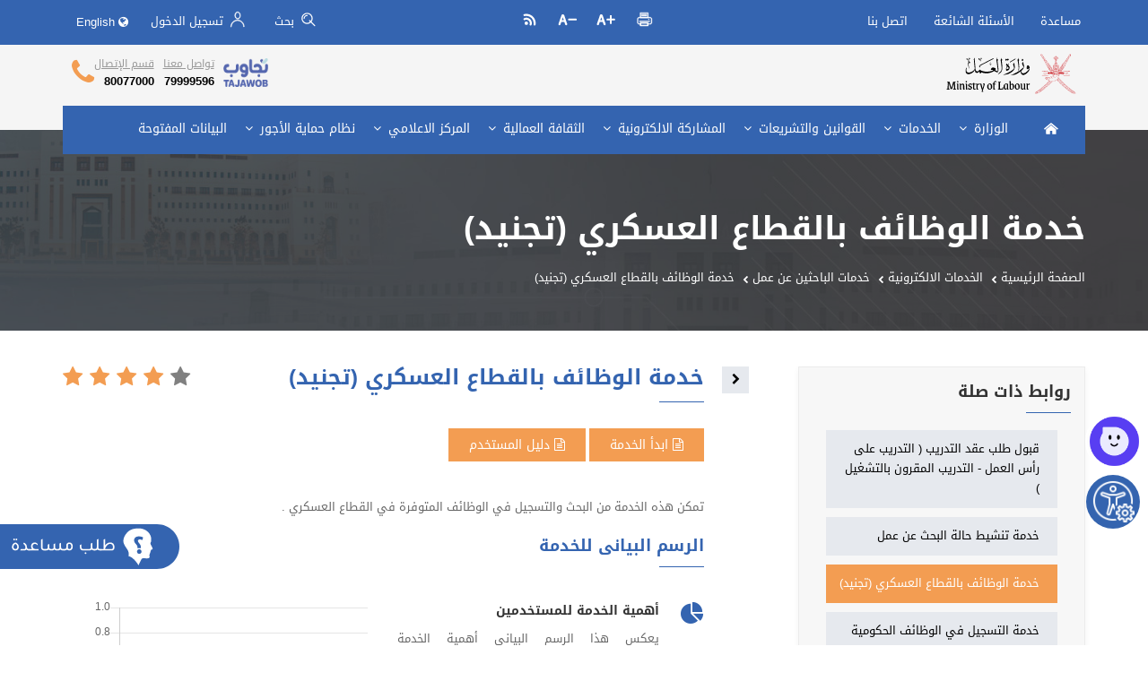

--- FILE ---
content_type: text/html; charset=utf-8
request_url: https://www.mol.gov.om/ManpowerAllEServices/Details/Job-service-military-sector-330
body_size: 29307
content:


<!DOCTYPE html>
<html dir='rtl' lang="en">


<head>

    <!-- Meta Tags -->
    <meta name="viewport" content="width=device-width,initial-scale=1.0" />
    <meta http-equiv="content-type" content="text/html; charset=UTF-8" />
    <meta name="keywords" content="Ministry of Labour, Labor Law, Wages protection system, Work permits, Desertion Requests, Employment, Labor Cards, Submit Labor Complaint, Job Seeker Services, Occupations" />
    <meta http-equiv="X-UA-Compatible" content="IE=Edge" />



    <!-- Page Title -->
    <title> وزارة العمل -سلطنة عمان - تفاصيل الخدمة </title>
    <meta name="Description" content="وزارة العمل -سلطنة عمان - تفاصيل الخدمة " />
    

    <!-- og Tags -->
    <meta property="og:title" content="وزارة العمل -سلطنة عمان" />
    <meta property="og:description" content="وزارة العمل -سلطنة عمان" />
    <meta property="og:image" content="https://www.mol.gov.om/images/og-logo.png" />
    <meta property="og:url" content="http://www.mol.gov.om/ManpowerAllEServices/Details/Job-service-military-sector-330" />



    <!-- Favicon and Touch Icons -->
    <script type="text/javascript" src="/ruxitagentjs_ICA7NVfhqrux_10323250822043923.js" data-dtconfig="rid=RID_-1556841760|rpid=-1777860950|domain=mol.gov.om|reportUrl=/rb_f6f1076b-52c2-4ef5-95da-45fccb36f968|app=7bc20348768e3709|owasp=1|featureHash=ICA7NVfhqrux|rdnt=1|uxrgce=1|cuc=a48j9srs|mel=100000|expw=1|dpvc=1|md=mdcc1=a#dLabel|lastModification=1766481250877|postfix=a48j9srs|tp=500,50,0|srbbv=2|agentUri=/ruxitagentjs_ICA7NVfhqrux_10323250822043923.js"></script><link href="/images/favicon.ico" rel="icon" type="image/x-icon">
    <link href="/images/apple-touch-icon.png" rel="apple-touch-icon">
    <link href="/images/apple-touch-icon-72x72.png" rel="apple-touch-icon" sizes="72x72">
    <link href="/images/apple-touch-icon-114x114.png" rel="apple-touch-icon" sizes="114x114">
    <link href="/images/apple-touch-icon-144x144.png" rel="apple-touch-icon" sizes="144x144">

    <!-- Stylesheet -->
    <link href="/css/jquery-ui.min.css" rel="stylesheet"/>
<link href="/css/animate.css" rel="stylesheet"/>
<link href="/css/css-plugin-collections.css" rel="stylesheet"/>
<link href="/css/Loader.css" rel="stylesheet"/>
<link href="/css/menuzord-skins/menuzord-boxed.css" rel="stylesheet"/>
<link href="/css/preloader.css" rel="stylesheet"/>
<link href="/css/custom-bootstrap-margin-padding.css" rel="stylesheet"/>
<link href="/css/responsive.css" rel="stylesheet"/>
<link href="/css/bootstrap.min.css" rel="stylesheet"/>
<link href="/css/style-main.css" rel="stylesheet"/>
<link href="/css/ReadSpeaker.css" rel="stylesheet"/>

    <link href="/css/style-main.css?v=1.0.0" rel="stylesheet" />
    <link href="/css/feedbackForm.css" rel="stylesheet" />
    <link href="/css/toastr.min.css" rel="stylesheet" />
        <!-- RTL Styles -->
<link href="/css/bootstrap-rtl.min.css" rel="stylesheet"/>
<link href="/css/style-main-rtl.css" rel="stylesheet"/>
<link href="/css/style-main-rtl-extra.css" rel="stylesheet"/>
        <link href="/css/style-main-rtl.css?v=1.0.0" rel="stylesheet" />

    <!-- Stylesheet -->
    <link href="/css/style.css" rel="stylesheet"/>
<link href="/js/revolution-slider/css/settings.css" rel="stylesheet"/>
<link href="/js/revolution-slider/css/layers.css" rel="stylesheet"/>
<link href="/js/revolution-slider/css/navigation.css" rel="stylesheet"/>
<link href="/css/colors/theme-skin-color-mom.css" rel="stylesheet"/>


    <!-- Header Scripts -->
    <script src="/js/jquery-2.2.4.min.js"></script>
<script src="/js/jquery-ui.min.js"></script>
<script src="/js/jquery-plugin-collection.js"></script>
<script src="/js/popper.min.js"></script>
<script src="/js/bootstrap.min.js"></script>
<script src="/js/jquery.querystring/jquery.query-object.js"></script>
<script src="/js/revolution-slider/js/jquery.themepunch.tools.min.js"></script>
<script src="/js/revolution-slider/js/jquery.themepunch.revolution.min.js"></script>
<script src="/js/site-core-common.js"></script>



    <!-- HTML5 shim and Respond.js for IE8 support of HTML5 elements and media queries -->
    <!-- WARNING: Respond.js doesn't work if you view the page via file:// -->
    <!--[if lt IE 9]>
      <script src="https://oss.maxcdn.com/html5shiv/3.7.2/html5shiv.min.js"></script>
      <script src="https://oss.maxcdn.com/respond/1.4.2/respond.min.js"></script>
    <![endif]-->
    
    
    <script type="text/javascript">
<!--
        window.rsConf = { general: { usePost: true } };
        //-->
    </script>

    <style>
        .rsbtn_tooltoggle {
            visibility: hidden !important;
        }

        .rsbtn {
            height: 17px;
        }
    </style>

    <script src="/css/toastr.min.js"></script>
    <script type="text/javascript" src="/js/lozad.min.js"></script>

    <link rel="stylesheet" type="text/css" href="https://cdn3.devexpress.com/jslib/21.1.3/css/dx.common.css" />
    <link rel="stylesheet" type="text/css" href="https://cdn3.devexpress.com/jslib/21.1.3/css/dx.light.css" />
    <script src="https://cdn3.devexpress.com/jslib/21.1.3/js/dx.all.js"></script>
</head>
<body class="" id="portal_Body">
    <div class="iframe-container" id="iframeContainer">
        <iframe id="myIframe" src="https://www.chatbase.co/chatbot-iframe/5lv7SA33vTh2q_0yEykf9" style="width: 100%; height: 100%; min-height: 500px;" frameborder="0"></iframe>
    </div>

    <script>

        function getDateOnlyISO(date) {
            const newDate = new Date(date);
            newDate.setHours(0, 0, 0, 0); // Set the time to 00:00:00.000
            return newDate.toISOString().split('T')[0]; // Extract the date part (YYYY-MM-DD)
        }


        const currentPageUrl = window.location.href;

        const feedback = {
            pageUrl: currentPageUrl,
            expiryDate: getDateOnlyISO(new Date())
        };

        function toggleIframe() {
            const iframeContainer = document.getElementById('iframeContainer');

            if (iframeContainer.style.display === 'none' || iframeContainer.style.display === '') {
                iframeContainer.style.display = 'block';

                setTimeout(() => {
                    document.addEventListener('click', handleOutsideClick);
                }, 0);
            } else {
                iframeContainer.style.display = 'none';

                document.removeEventListener('click', handleOutsideClick);
            }

            function handleOutsideClick(event) {
                if (!iframeContainer.contains(event.target)) {
                    iframeContainer.style.display = 'none';
                    document.removeEventListener('click', handleOutsideClick);
                }
            }
        }

    </script>
    <script type="text/javascript">

        var LangPath = "/Home/SetLanguage";
        function tryLogin(currentLanguageID, ssoURL) {

            var url = window.location.href;
            var lang = 'ar';

            if (currentLanguageID == 2) {
                lang = 'en';
            }
            var SSOURL = ssoURL.concat('?ReturnUrl=', url, '&Lang=', lang);
            window.location.href = SSOURL;
        }

        function SearchWidget() {
            var keyword = $("#txtSearchKeyword").val();

            if (keyword != '' && keyword != undefined) {
                window.location.href = '/Search/Results' + $.query.set('keyword', keyword);
            }
        }

        function SearchWidgetMobile() {
            var keyword = $("#txtSearchKeywordMobile").val();

            if (keyword != '' && keyword != undefined) {
                window.location.href = '/Search/Results' + $.query.set('keyword', keyword);
            }
        }

        function changeLang() {

            window.location.reload();
            return false;
        }

        function RedirectToExternalURL(URL) {
            bootbox.confirm({
                title: 'هل تريد الخروج ؟',
                message: '<h5>أنت الآن بصدد الخروج من موقع وزارة العمل (MOL.GOV.OM) ودخول موقع على شبكة الانترنت لا تملكه ولاتديره وزارة العمل.</h5><h5>وقد وفرت الوزارة هذا الرابط بهدف التسهيل عليك للإنتقال إلى المواقع الأخرى ، ولكن الوزارة غير مسؤولة عن الروابط والمحتوى والمنتجات والخدمات، وسياسة الخصوصية أو سياسة الأمان المتوفرة في هذا الموقع كطرف ثالث. </h5><h5>نحن نوصيك بالإطلاع على سياسات الخصوصية والأمان على الموقع الذي تنوي الدخول إليه، والذي قد يكون مختلفا عن الموقع التابع لوزارة العمل.</h5>',
                buttons: {
                    cancel: {
                        label: '<i class="fa fa-times"></i> البقاء'
                    },
                    confirm: {
                        label: '<i class="fa fa-check"></i> خروج'
                    }
                },
                callback: function (result) {
                    //console.log('This was logged in the callback: ' + result);

                    if (result) {
                        window.location.href = URL;
                    }
                }
            });
        }


        /* ------------------ Do not edit --------------- */
        function applyWhenElementExists() {
            var interval = setInterval(function () {
                if (jQuery('.rsbtn_exp_inner').length > 0) {
                    hideReaderControl();
                    clearInterval(interval);
                }
            }, 50);
        }

        function hideReaderControl() {
            $('.rsbtn_exp_inner').hide();
            //$('.rsbtn_exp rsimg rspart').hide();
        }

    </script>


    <link rel='stylesheet' href='https://www.mol.gov.om/Questionnaire/Content/css/feedback.css?v=1.2' /><link rel='stylesheet' href='https://www.mol.gov.om/Questionnaire/Content/css/feedback.rtl.css?v=1.2' />
    <link rel='stylesheet' href='https://www.mol.gov.om/Questionnaire/Content/css/feedback.4actions.css?v=1.2' />
    <script type='text/javascript' src='https://www.mol.gov.om/Questionnaire/Scripts/Feedback/feedback.js?v=1.2'></script>
    <script type='text/javascript'>
        var questionnaireUrl = 'https://www.mol.gov.om/Questionnaire/Questionnaire/Simple?ver=4&qId={1}&lang=ar&data={3}'; 
        var userRequestsUrl = 'https://www.mol.gov.om/UserRequests/Request/Simple?ver=4&lang=ar&data={2}'; 
        var apiServerUrl = 'https://www.mol.gov.om/Questionnaire.WebApi'; 
        var questionnaireOptions = { 
            lang: 'ar', 
            contextKey: '', 
            contextTitle: '', 
            contextUrl: 'http://www.mol.gov.om/ManpowerAllEServices/Details/Job-service-military-sector-330', 
            contextUrlReferrer: '', 
            contextApplicationId: 979,
            isInternalContext: false,
            applicant: { 
                id: '', 
                name: '', 
                email: '', 
                phoneNumber: '', 
                civilNumber: '',
            }, 
        };
    </script>
    <script src='https://www.mol.gov.om/Questionnaire/Scripts/Feedback/collect-data.min.js?v=1.2&sv=4' type='text/javascript'></script>
    <script src='https://www.mol.gov.om/Questionnaire/Scripts/Feedback/collect-context-data.js?v=1.2&sv=4' type='text/javascript'></script>
    <script src='https://www.mol.gov.om/Questionnaire/Scripts/js/iframeResizer.min.js?v=1.2&sv=4' type='text/javascript'></script>

    <div id='mompFeedbackForm' class='ask_for_help'>
        <div class='actions ask_for_help'><a href='#createTicket' class='createTicket action' title='Create a ticket'>
                <img src='https://www.mol.gov.om/Questionnaire/Content/images/ticket.svg' alt='Create a ticket'>
                <span>
                    Create a ticket
                </span>
            </a><a href='#shareIdea' data-qid='4' class='shareIdea action' title='Share an idea'>
                <img src='https://www.mol.gov.om/Questionnaire/Content/images/idea.svg' alt='Share an idea'>
                <span>
                    Share an idea
                </span>
            </a>
            <a href='#sendFrown' data-qid='3' data-aid='2' class='sendFeedback action' title='Send Frown'>
                <img src='https://www.mol.gov.om/Questionnaire/Content/images/frown.svg' alt='Send Frown'>
                <span>
                    Send frown
                </span>
            </a>
            <a href='#sendSmile' data-qid= '2' data-aid= '1' class='sendFeedback action' title='Send Smile'>
                <img src='https://www.mol.gov.om/Questionnaire/Content/images/smile.svg' alt='Send Smile'>
                <span>
                    Send a smile
                </span>
            </a>
                    <a href='#' class='toggleVisibility action ask_for_help' data-toggle='tooltip' data-placement='top'>
                        <img src='https://www.mol.gov.om/Questionnaire/Content/images/ask_for_help_ar.svg' class='close'>
                        <img src='https://www.mol.gov.om/Questionnaire/Content/images/ask_for_help_ar.svg' class='open' alt='Feedback'>
                    </a>
                </div>

                <div class='forms' data-html2canvas-ignore='true'><div class='createTicket form'>
                <a href='#' class='closeForm'>
                    <img src='https://www.mol.gov.om/Questionnaire/Content/images/close-gray.svg' alt='Close form'>
                </a>
                <div id='feedbackContainer_createTicket' class='twoColumns pre-loading'>
                </div>
            </div><div class='sendFeedback feedback form'>
                <a href='#' class='closeForm'>
                    <img src='https://www.mol.gov.om/Questionnaire/Content/images/close-gray.svg' alt='Close form'>
                </a>
                <div id='feedbackContainer_sendFeedback' class='twoColumns pre-loading'>
                </div>
            </div></div></div>

    <div class="icon-container" onclick="toggleIframe()">
        <img src="/images/chatbootIcon.png" alt="chat" class="chat-icon" title="تحدث مع ماهر ">
    </div>

    <div id="wrapper" class="clearfix">
        <!-- preloader -->
        <div id="preloader" class="ministryLoader">
            <img src="/images/Loader.gif" class="imageLoaderWidth" alt="ministryLoader" />
        </div>

        <div id="loadingDiv" class="centered ministryLoader" style="display:none">
            <img src="/images/Loader.gif" class="imageLoaderWidth" alt="ministryLoaderLoading" />
        </div>

        <!-- Header -->
        <header id="header" class="header modern-header modern-header-theme-colored" data-search="inactive">
            <div class="header-top bg-theme-colored sm-text-center noMobile">
                <div class="container">
                    <div class="row">
                        <div class="col-md-12">
                            <div class="widget pull-right xs-pull-none hideWhenSearchActive">
                                <ul class="list-inline text-left xs-text-center">
                                    <li class="m-0 pl-10 mr-10">
                                        <a href="/pages/Help" class="text-white" alt="مساعدة">
                                            مساعدة
                                        </a>
                                    </li>
                                    <li class="m-0 pl-10 mr-10">
                                        <a href="/FAQ" class="text-white" alt="الأسئلة الشائعة">
                                            الأسئلة الشائعة
                                        </a>
                                    </li>
                                    <li class="m-0 pl-10 mr-10">
                                        <a href="/ContactUs" class="text-white" alt="اتصل بنا">
                                            اتصل بنا
                                        </a>
                                    </li>
                                </ul>
                            </div>

                            <div class="widget pull-left xs-pull-none hideWhenSearchActive">
                                <ul class="nav navbar-nav list-bordered language-switcher">
                                    <li class="dropdown">
                                        <a href='/Home/ChangeLanguage'><i class="fa fa-globe"></i> English</a>
                                    <li>
                                </ul>
                            </div>
                            <div class="widget pull-left xs-pull-none hideWhenSearchActive">
                                <ul class="list-inline text-left xs-text-center">
                                    <li class="m-0 pl-10 mr-10">
                                        <a href="javascript:void(0)" class="text-white triggerSearch">
                                            <span class="customIcon">
                                                <img src="/images/icons/icon_search.svg" alt="بحث">
                                            </span>
                                            بحث
                                        </a>
                                    </li>
                                    <li class="m-0 pl-10 mr-10">

                                            <a href="/Home/Login" class=" text-white" onclick="tryLogin(1,'')">
                                                <span class="customIcon">
                                                    <img src="/images/icons/icon_User.svg" alt="مستخدم ">
                                                </span>
                                                تسجيل الدخول
                                            </a>

                                    </li>


                                </ul>
                            </div>
                            <div class="widget pull-left xs-pull-none col-md-3 showWhenSearchActive ml-0 pl-0">
                                <ul class="list-inline text-right xs-text-center">
                                    <li class="m-0 pl-10 mr-10"> <a href="javascript:void(0)" class="text-white triggerSearchClose">إلغاء</a></li>
                                    <li class="m-0 pl-10 mr-10"> <a href="javascript:void(0)" onclick="SearchWidget()" class="text-white">بحث</a></li>
                                </ul>
                            </div>
                            <div class="widget pull-left xs-pull-none col-md-9 showWhenSearchActive pl-0">
                                <div class="search-form headerSearch">

                                    <div class="input-group">
                                        <label for="txtSearchKeyword" class="sr-only">البحث فى موقع وزارة العمل</label>
                                        <input id="txtSearchKeyword" type="text" placeholder="البحث فى موقع وزارة العمل" maxlength="200" class="form-control search-input searchBox">
                                        <span class="input-group-btn">
                                            <button type="submit" class="btn search-button" onclick="SearchWidget()" aria-label="بحث">
                                                <span class="customIcon">
                                                    <img src="/images/icons/icon_search_inverse.svg" alt="بحث">
                                                </span>
                                            </button>
                                        </span>
                                    </div>

                                </div>
                            </div>
                            <div class="widget xs-pull-none hideWhenSearchActive accessibilityLinks">
                                <ul class="list-inline text-center xs-text-center">
                                    <li class="m-0 pl-10">


                                    </li>
                                    <li class="m-0 pl-10">
                                        <a href="javascript:void(0)" onclick="window.print();return false;" class="text-white">
                                            <span class="customIcon">
                                                <img src="/images/icons/icon_Print.svg" alt="طباعة ">
                                            </span>
                                        </a>
                                    </li>
                                    <li class="m-0 pl-10">
                                        <a href="javascript:increaseFontSize();" class="text-white" id="incfont">
                                            <span class="customIcon">


                                                <img src="/images/icons/icon_A.svg" alt="تكبير الخط">
                                            </span>
                                        </a>
                                    </li>
                                    <li class="m-0 pl-10">
                                        <a href="javascript:decreaseFontSize();" class="text-white" id="decfont">
                                            <span class="customIcon">
                                                <img src="/images/icons/icon_A-.svg" alt="تصغير الخط">
                                            </span>
                                        </a>
                                    </li>
                                    <li class="m-0 pl-10">
                                        <a href="/RSSFeed" class="text-white">
                                            <span class="customIcon">
                                                <img src="/images/icons/icon_RSS.svg" alt="RSSFeed">
                                            </span>
                                        </a>
                                    </li>

                                </ul>
                            </div>

                        </div>
                    </div>
                </div>
            </div>
            <div class="header-middle p-0 bg-light xs-text-center noMobile">
                <div class="container pt-0 pb-0">
                    <div class="row">
                        <div class="col-xs-12 col-sm-8 col-md-9 pull-left m-mb-30 pt-10">
                            <div class="widget mb-0 text-right">
                                <div class="pull-left sm-pull-none">
                                    <a href="/pages/CallCenter">
                                        <i class="fa fa-phone text-theme-colored2 font-32 mt-5 mr-sm-0 sm-display-block pull-right  sm-pull-none"></i>
                                        <span class="sr-only">Call Center</span>
                                    </a>
                                </div>
                                <div class="pull-left sm-pull-none mr-10">
                                    <a href="/pages/CallCenter" class="font-12 text-uppercase underline">قسم الإتصال</a>
                                    <a href="/pages/CallCenter">
                                        <h5 class="font-13 text-black m-0"> 80077000</h5>
                                    </a>
                                </div>
                            </div>

                            <!-- New WhatsApp widget -->
                            <div class="widget mb-0 text-right">
                                <div class="pull-left sm-pull-none">
                                    <a href="/pages/CallCenter"  aria-label="الاتصال عبر واتساب 79999596">
                                        <!-- رابط WhatsApp -->
                                        
                                    </a>
                                </div>
                                <div class="pull-left sm-pull-none mr-10">
                                    <a href="/pages/CallCenter" class="font-12 text-uppercase underline" target="_blank">تواصل معنا </a>
                                    <a href="/pages/CallCenter" >
                                        <h5 class="font-13 text-black m-0">79999596</h5>
                                    </a>
                                </div>
                            </div>
                            <!-- New Tajawob widget with custom image icon -->
                            <div class="widget mb-0 text-right">
                                <div class="pull-left sm-pull-none">
                                    <a href="https://tajawob.om/p/home" target="_blank">
                                        <img src="/images/TAJAWOB__LOGO.png" alt="Tajawob Logo" title="المنصة الوطنية للمقترحات والشكاوى والبلاغات" class="mt-5 mr-sm-0 sm-display-block pull-left sm-pull-none" style="width: 50px; height: 32px;" />
                                    </a>
                                </div>
                                <div class="pull-left sm-pull-none mr-10">
                                    <a href="https://tajawob.om/p/home" target="_blank">
                                        <span class="sr-only">تجاوب وزارة العمل</span>
                                    </a>
                                </div>
                            </div>

                        </div>
                        <div class="col-xs-12 col-sm-4 col-md-2 pull-right">
                            <div class="widget mt-10">
                                    <a class="mainLogo" href='/'>
                                        <img src="/images/logo-arab.svg?v=2" alt="العربية">
                                    </a>
                            </div>
                        </div>
                    </div>
                </div>
            </div>
            <div class="header-nav">
                <div class="header-nav-wrapper navbar-scrolltofixed">
                    <div class="container">
                        <nav id="menuzord" class="menuzord red">
                            <div class="noDesktop mobileNav">

                                    <a class="logo" href='/'>
                                        <img src="/images/logo-arab-mobile.svg?v=2" alt="العربية">
                                    </a>


                                <button class="btn mobileSearchIcon pull-left noDesktop" style="box-shadow:none" aria-label="بحث">
                                    <span class="customIcon">
                                        <img src="/images/icons/icon_search.svg" alt="بحث">
                                    </span>
                                </button>

                                <a href="javascript:increaseFontSize();" class="text-white pl-5 fontBtn" id="incfont">
                                    <span class="customIcon">
                                        <img src="/images/icons/icon_A.svg" alt="تكبير الخط">
                                    </span>
                                </a>

                                <a href="javascript:decreaseFontSize();" class="text-white pl-5 fontDecBtn" id="decfont">
                                    <span class="customIcon">
                                        <img src="/images/icons/icon_A-.svg" alt="تصغير الخط">
                                    </span>
                                </a>


                                

                                <a href='/Home/ChangeLanguage' class="pl-5 langBtn" title="English" id="incfont">
                                    <i class="fa fa-globe"></i>
                                </a>


                                <div class="mobileSearchContainer pull-left">
                                    <div class="input-group">
                                        <label for="txtSearchKeywordMobile" class="sr-only">البحث فى موقع وزارة العمل</label>
                                        <input id="txtSearchKeywordMobile" type="text" placeholder="البحث فى موقع وزارة العمل" maxlength="200" class="form-control search-input searchBox">
                                        <span class="input-group-btn">
                                            <button type="submit" class="btn search-button" onclick="SearchWidgetMobile()">
                                                <span class="customIcon">
                                                    <img src="/images/icons/icon_search_inverse.svg" alt="البحث فى موقع وزارة العمل">
                                                </span>
                                            </button>
                                        </span>
                                    </div>
                                </div>

                            </div>

                            <ul class="menuzord-menu" style="display:none">
                                <ul class="menuzord-menu"><li class="home"><a href="/"><i class="fa fa-home"></i><span class="sr-only">الصفحة الرئيسية</span></a></li>
  <li><a href="#">الوزارة
  <span class="indicator"><i class="fa fa-angle-down"></i></span></a><ul class="dropdown">
    <li><a href="/pages/About-Ministry">
    نبذة عن الوزارة
  </a></li><li><a href="/pages/Enlightening-words">
    كلمات مضيئة وراسخة
  </a></li><li><a href="/MinistryStructured">
    الهيكل التنظيمي
  </a></li><li><a href="https://staff.mol.gov.om/DSMVD/CMS/dynamicpagefile/Administrative-Structure.pdf">
    الهيكل الإداري
  </a></li><li><a href="/Departments?nSectorID=1">
    قطاع الوزير
  </a></li><li><a href="/Departments?nSectorID=2">
    قطاع العمل
  </a></li><li><a href="/Departments?nSectorID=3">
    قطاع تنمية الموارد البشرية
  </a></li><li><a href="/pages/ILO">
    المنظمات العربية والدولية
  </a></li>
  </ul></li><li><a href="javascript:void(0)">الخدمات
  <span class="indicator"><i class="fa fa-angle-down"></i></span></a><div class="megamenu megamenu-bg-img"><div class="megamenu-row">
      <div class="col4 megamenucol"><h4>
    خدمات أصحاب العمل
  </h4><ul class="list-unstyled list-border-bottom">
    <li><a href="/manpoweralleservices/details/Termination-applications-submitted-by-employer-346">
    طلبات إنهاء التعاقد المقدمة من أصحاب العمل (المنشئآت)&nbsp;<span class="label label-warning">جديد </span>
  </a></li><li><a href="/manpoweralleservices/details/Omanization_Certificate_Report-344">
    شهادة استيفاء التعمين ( مخصصة للجهات الحكومية )&nbsp;<span class="label label-warning">جديد </span>
  </a></li><li><a href="/manpoweralleservices/details/Worker-Delegation-Service-Establishments-342">
    الانتقال المؤقت للقوى العاملة غير العمانية بين منشآت القطاع الخاص (المنشآت)&nbsp;<span class="label label-warning">جديد </span>
  </a></li><li><a href="/manpoweralleservices/details/submit-training-contract-applications-340">
    خدمة طلبات عقود التدريب(على رأس العمل والمقرون بالتشغيل)&nbsp;<span class="label label-warning">جديد </span>
  </a></li><li><a href="/manpoweralleservices/details/Training-for-Employment-support-applications-339">
    طلبات دعم التدريب المقرون بالتشغيل&nbsp;<span class="label label-warning">جديد </span>
  </a></li><li><a href="/manpoweralleservices/details/On-Jb-Training-Support-Applications-338">
    طلبات دعم التدريب على رأس العمل ( دعم الأجور )&nbsp;<span class="label label-warning">جديد </span>
  </a></li><li><a href="/ManpowerAllEServices/Details/Project-amendment-337">
    خدمة تعديل المشاريع
  </a></li><li><a href="/manpoweralleservices/details/Reactivate-Work-permit-335">
    إرجاع العامل على رأس العمل (المنشآت)
  </a></li>
  </ul></div><div class="col4 megamenucol"><h4>
    خدمات الأفراد
  </h4><ul class="list-unstyled list-border-bottom">
    <li><a href="/manpoweralleservices/details/Termination-applications-submitted-by-employer-individuals-347">
    طلبات إنهاء التعاقد المقدمة من أصحاب العمل (الافراد)&nbsp;<span class="label label-warning">جديد </span>
  </a></li><li><a href="/manpoweralleservices/details/Acceptance-Training-Contract-Applications-345">
    قبول طلب عقد التدريب ( التدريب على رأس العمل  - التدريب المقرون بالتشغيل )&nbsp;<span class="label label-warning">جديد </span>
  </a></li><li><a href="/manpoweralleservices/details/Worker-Delegation-Service-Manpower-343">
    الانتقال المؤقت للقوى العاملة غير العمانية بين منشآت القطاع الخاص (الافراد)&nbsp;<span class="label label-warning">جديد </span>
  </a></li><li><a href="/manpoweralleservices/details/Reactivate-Work-permit-Individuals-336">
    خدمة إرجاع العامل على رأس العمل (الأفراد)
  </a></li><li><a href="/manpoweralleservices/details/Financial-obligations-individuals-332">
    الالتزامات المالية (الأفراد)
  </a></li><li><a href="/manpoweralleservices/details/Withdraw-Court-Case-Service-Individual-326">
    سحب دعوى قضائية (الأفراد)
  </a></li><li><a href="/manpoweralleservices/details/Declare-Court-Case-Service-Individual-324">
    إعلان دعوى قضائية (الافراد)
  </a></li><li><a href="/manpoweralleservices/details/contract-of-work-305">
    تسجيل عقد عمل للقوى العاملة غير العمانية (الأفراد)
  </a></li>
  </ul></div><div class="col4 megamenucol"><h4>
    خدمات الباحثين عن عمل
  </h4><ul class="list-unstyled list-border-bottom">
    <li><a href="/manpoweralleservices/details/activate-job-seeking-status-341">
    خدمة تنشيط حالة البحث عن عمل&nbsp;<span class="label label-primary">Gov.om</span>
  </a></li><li><a href="/manpoweralleservices/details/Job-service-military-sector-330">
    خدمة الوظائف بالقطاع العسكري (تجنيد)
  </a></li><li><a href="/manpoweralleservices/details/Registration-service-for-government-jobs-329">
    خدمة التسجيل في الوظائف الحكومية
  </a></li><li><a href="/manpoweralleservices/details/Jobseeker-Profile-Viewers-List-322">
    استعراض من قام باستعراض ملفي الشخصي
  </a></li><li><a href="/manpoweralleservices/details/Jobseeker-profile-View-Setting-321">
    مشاركة الملف الشخصي مع أصحاب العمل
  </a></li><li><a href="/ManpowerAllEServices/Details/Applied-Vacancies-314">
    الوظائف المتقدم لها
  </a></li><li><a href="/manpoweralleservices/details/new-registration-311">
    تسجيل وتحديث بيانات الباحثين عن عمل&nbsp;<span class="label label-primary">Gov.om</span>
  </a></li><li><a href="/manpoweralleservices/details/to-whom-it-may-concern-310">
    خدمة الرسائل ( لمن يهمه الأمر - السيرة الذاتية )&nbsp;<span class="label label-primary">Gov.om</span>
  </a></li>
  </ul></div><div class="col4 megamenucol"><h4>
    خدمات القوى العاملة
  </h4><ul class="list-unstyled list-border-bottom">
    <li><a href="/manpoweralleservices/details/Resignation-Applications-Employee-328">
    طلبات الاستقالة
  </a></li><li><a href="/ManpowerAllEServices/Details/National-Manpower-Data-Modify-acceptance-316">
    قبول طلبات تعديل بيانات القوى العاملة الوطنية
  </a></li><li><a href="/manpoweralleservices/details/registration-for-departure-within-the-grace-period-306">
    التسجيل للمغادرة خلال فترة السماح&nbsp;<span class="label label-warning">جديد </span>
  </a></li><li><a href="/manpoweralleservices/details/employment-contract-acceptance-301">
    قبول عقد العمل للقوى العاملة غير العمانية (الأفراد)
  </a></li><li><a href="/manpoweralleservices/details/fines-against-labor-violations-individuals-277">
    المقابل المالي للمخالفات العمالية (الافراد)
  </a></li><li><a href="/manpoweralleservices/details/private-work-permit-individuals-273">
    إصدار تصاريح مزاولة العمل الخاصة (الأفراد)
  </a></li>
  </ul></div><div class="col4 megamenucol"><h4>
    الشكاوى والبلاغات
  </h4><ul class="list-unstyled list-border-bottom">
    <li><a href="/manpoweralleservices/details/grievance-from-desertion-report-individuals-233">
    التظلم من بلاغ ترك العمل (الأفراد)
  </a></li><li><a href="/manpoweralleservices/details/claims-submission-individuals-215">
    تقديم البلاغات (الأفراد)
  </a></li><li><a href="/manpoweralleservices/details/submit-labor-complaints-individuals-213">
    تقديم الشكاوى العُمالية (الأفرد)
  </a></li>
  </ul></div>
      
    </div><ul class="list-unstyled alignBottom"><li><a href="https://www.mol.gov.om/ManpowerAllEServices/">
          عرض جميع الخدمات
        </a></li></ul></div></li><li><a href="#">القوانين والتشريعات
  <span class="indicator"><i class="fa fa-angle-down"></i></span></a><ul class="dropdown">
    <li><a href="https://www.mol.gov.om/Laborlaw">
    قانون العمل
  </a></li><li><a href="/RegulationArticles">
    اللوائح التنظيمية
  </a></li><li><a href="/MinisterialDecision">
    القرارات الوزارية
  </a></li><li><a href="https://staff.mol.gov.om/DSMVD/CMS/content/civil_service_law.pdf">
    قانون الخدمة المدنية
  </a></li><li><a href="https://staff.mol.gov.om/DSMVD/CMS/WebSitePublications/29122025%20095900%20%D8%B5_zbidti1zs0ydc2be02ep1y1k202511202595854%D8%A7%D9%84%D9%82%D8%B1%D8%A7%D8%B1%20%D8%A7%D9%84%D9%88%D8%B2%D8%A7%D8%B1%D9%8A%20%20%D8%B1%D9%82%D9%85%20(684%20_2025)%20%20%D8%AF%D9%84%D9%8A%D9%84%20%20%D8%AE%D8%AF%D9%85%D8%A7%D8%AA%20%D8%A7%D9%84%D8%AA%D8%B1%D8%A7%D8%AE%D9%8A%D8%B5%20%D8%A7%D9%84%D8%AA%D8%AC%D8%A7%D8%B1%D9%8A%D8%A9%20(%D8%A7%D9%84%D9%85%D9%86%D8%B4%D8%A7%D9%93%D8%AA).pdf">
    دليل خدمات التراخيص التجارية
  </a></li><li><a href="https://staff.mol.gov.om/DSMVD/CMS/WebSitePublications/30122025%20010459%20%D9%85_j3znoaxswlzd0lolq5uzq0ua202511202513455%D8%A7%D9%84%D9%82%D8%B1%D8%A7%D8%B1%20%D8%A7%D9%84%D9%88%D8%B2%D8%A7%D8%B1%D9%8A%20%D8%B1%D9%82%D9%85%20683-%202025%20%D8%A8%D8%B4%D8%A3%D9%86%20%D8%AF%D9%84%D9%8A%D9%84%20%D8%A7%D9%84%D8%AE%D8%AF%D9%85%D8%A7%D8%AA%20%D8%A7%D9%84%D8%AA%D9%8A%20%D8%AA%D9%82%D8%AF%D9%85%D9%87%D8%A7%20%D9%88%D8%B2%D8%A7%D8%B1%D8%A9%20%D8%A7%D9%84%D8%B9%D9%85%D9%84%20%D9%84%D9%84%D8%AA%D8%B1%D8%A7%D8%AE%D9%8A%D8%B5%20%D8%A7%D9%84%D8%AE%D8%A7%D8%B5%D8%A9%20%D8%A8%D8%A7%D9%84%D8%A3%D9%81%D8%B1%D8%A7%D8%AF%20(2).pdf">
    دليل خدمات التراخيص الخاصة بالافراد
  </a></li>
  </ul></li><li><a href="#">المشاركة الالكترونية
  <span class="indicator"><i class="fa fa-angle-down"></i></span></a><ul class="dropdown">
    <li><a href="https://eparticipation.mol.gov.om/ep/default.aspx">
    المشاركة الالكترونية
  </a></li><li><a href="https://eparticipation.mol.gov.om/ep/socialMedia.aspx">
    قنوات التواصل الاجتماعي
  </a></li>
  </ul></li><li><a href="#">الثقافة العمالية
  <span class="indicator"><i class="fa fa-angle-down"></i></span></a><ul class="dropdown">
    <li><a href="/pages/Employee-Rights-And-Duties">
    حقوق وواجبات العامل
  </a></li><li><a href="/LaborPublication">
    منشورات عمالية
  </a></li><li><a href="/NonOmaniLaborGuidelines">
    ارشادات للقوى العاملة الغير عمانية
  </a></li>
  </ul></li><li><a href="#">المركز الاعلامي
  <span class="indicator"><i class="fa fa-angle-down"></i></span></a><ul class="dropdown">
    <li><a href="/mediacenter?tab=1">
    أخبار الوزارة
  </a></li><li><a href="/mediacenter?tab=2">
    معرض الصور
  </a></li><li><a href="/mediacenter?tab=3">
    معرض الفيديو
  </a></li><li><a href="/mediacenter?tab=6">
    الكتيبات والاصدارات
  </a></li><li><a href="/mediacenter?tab=5#tab_namal">
    الملف الصحفي
  </a></li><li><a href="/mediacenter?tab=7">
    التقارير السنوية
  </a></li><li><a href="/mediacenter?tab=4">
    الجوائز والشهادات
  </a></li><li><a href="/mediacenter?tab=0">
    الاعلانات
  </a></li><li><a href="/DesertionsAdvertisement">
    إعلانات بلاغات ترك العمل
  </a></li>
  </ul></li><li><a href="#">نظام حماية الأجور
  <span class="indicator"><i class="fa fa-angle-down"></i></span></a><ul class="dropdown">
    <li><a href="/pages/ABOUT-WPS">
    تعريف برنامج حماية الأجور
  </a></li><li><a href="/pages/Wps-Rules">
    قوانين وتشريعات الأجور
  </a></li><li><a href="/WpsFAQ">
    أسئلة الأجور الأكثر شيوعاً
  </a></li><li><a href="https://staff.mol.gov.om/DSMVD/CMS/dynamicpagefile/wps_ar.pdf">
    مواصفات الصيغة الموحدة لملف الأجور
  </a></li><li><a href="https://staff.mol.gov.om/DSMVD/CMS/dynamicpagefile/sif_1212635_bmct_20170726_001.csv">
    نموذج ملف الأجور بالصيغة الموحدة
  </a></li><li><a href="https://www.mol.gov.om/cmsuploadfolder/site/dynamicpagefile/omansbankslist.xlsx">
    قائمة البنوك العاملة في السلطنة
  </a></li>
  </ul></li><li><a href="https://opendata.mol.gov.om/">
    البيانات المفتوحة
  </a></li>
</ul>
                            </ul>

                        </nav>
                    </div>


                    <div class="container">
                        <nav>
                            <div class="noDesktop mobileNav" style="background-color: #f39d52;">
                                    <a style="margin-right: 2%;" href="/Home/Login" class="text-white float-right" onclick="tryLogin(1,'')">
                                        <span class="customIcon">
                                            <img src="/images/icons/icon_User.svg" alt="مستخدم ">
                                        </span>
                                        تسجيل الدخول
                                    </a>

                                <a href="/pages/CallCenter" class="pull-left">
                                    <h5 style="font-size:smaller" class="m-5 text-white mt-17 pull-right dir-right">
                                        80077000
                                        <i class="fa fa-phone mobileCallIcon"></i>
                                    </h5>
                                </a>
                                <a href="/pages/CallCenter" class="pull-left" target="_blank" aria-label="الاتصال عبر واتساب 79999596">
                                    <h5 style="font-size:smaller" class="m-5 text-white mt-17 pull-right dir-right">
                                        79999596
                                        
                                    </h5>
                                </a>
                                <a href="https://tajawob.om/p/home" class="pull-left" target="_blank">
                                    <span class="customIcon">
                                        <img src="/images/TAJAWOB__LOGO.png" alt="Tajawob Logo" title="المنصة الوطنية للمقترحات والشكاوى والبلاغات" class="mt-5 mr-sm-0 sm-display-block pull-left sm-pull-none" style="width: 40px; height: 30px;">
                                    </span>
                                </a>

                            </div>


                        </nav>
                    </div>


                </div>
            </div>

        </header>
        <!-- Start main-content -->
        <div class="main-content" id="dvmaincontent">
            <!-- Section: inner-header -->
                <section class="inner-header divider parallax layer-overlay overlay-dark-5" data-bg-img="/images/content/header-gallery/slide-bg.jpg">
                    <div class="container pt-70 pb-20">
                        <!-- Section Content -->
                        <div class="section-content rs_preserve">
                            <div class="row">
                                <div class="col-md-12">
                                    <h2 class="title text-white">خدمة الوظائف بالقطاع العسكري (تجنيد)</h2>
                                    <ol class="breadcrumb  text-black mt-10">


                                                            <li><a class="text-white" href="/">الصفحة الرئيسية</a></li>
                                                            <li><a class="text-white" href="/ManpowerAllEServices">الخدمات الالكترونية</a></li>
                                                            <li><a class="text-white" href="/ManpowerAllEServices">خدمات الباحثين عن عمل</a></li>
                                                        <li class="active">خدمة الوظائف بالقطاع العسكري (تجنيد)</li>

                                    </ol>
                                </div>
                            </div>
                        </div>

                    </div>
                </section>

            <!-- Section: service-->
                <div class="container staticContainer pt-0">
                    <div class="row">
                        <div class="col-md-8 blog-pull-right mt-20 pr-50 removeLeftPaddingOnMobile">
                            



<!-- JS | Chart-->
<script src="/js/ChartV2.min.js"></script>

    <div class="main-content">

        <div class="single-service">

            
                <h3 class="text-theme-colored line-bottom text-theme-colored">
                    خدمة الوظائف بالقطاع العسكري (تجنيد)
                        <span class="alignRight pull-left">
                                    <i class="fa fa-star" style="color:gray"></i>
                                    <i class="fa fa-star text-theme-colored2 checked"></i>
                                    <i class="fa fa-star text-theme-colored2 checked"></i>
                                    <i class="fa fa-star text-theme-colored2 checked"></i>
                                    <i class="fa fa-star text-theme-colored2 checked"></i>

                        </span>
                </h3>
                                        <div class="mb-40">
                    <a href="https://taj.mol.gov.om/taj/" class="btn btn-dark btn-theme-colored2 btn-l">
                        <i class="fa fa-file-text-o"></i>
                        ابدأ الخدمة
                    </a>

                        <a href='https://staff.mol.gov.om/DSMVD/CMS/WebSiteEServices\23042024 080141 ص_r0lhr0jlgetjz4c5fzbd1efg2024320248139الباحث عن عمل في القطاع العسكري.pdf' class="btn btn-dark btn-theme-colored2 btn-l">
                            <i class="fa fa-file-text-o"></i>
                            دليل المستخدم
                        </a>
                </div>
            <p>
                تمكن هذه الخدمة من البحث والتسجيل في الوظائف المتوفرة في القطاع العسكري .
            </p>

                <h4 class="line-bottom mt-20 mb-20 text-theme-colored">
                    الرسم البيانى للخدمة
                </h4>
                <div class="row mb-30">
                    <div class="col-md-6">
                        <div class="mt-20">
                            <div class="left media p-0 mb-10">
                                <span class="pull-left flip"><i class="fa fa-2x fa-pie-chart text-theme-colored"></i></span>
                                <div class="media-body">
                                    <h5 class="mt-0">
                                        أهمية الخدمة للمستخدمين
                                    </h5>
                                    <p>
                                        يعكس هذا الرسم البيانى أهمية الخدمة للمستخدمين حيث يعبر عن إجمالى عدد الطلبات المعتمدة فى كل شهر
                                    </p>
                                </div>
                            </div>
                        </div>


                        <div>
                            <div class="left media p-0 mb-10">
                                <span class="pull-left flip"><i class="fa fa-2x fa-paper-plane text-theme-colored2 fa-flip-horizontal"></i></span>
                                <div class="media-body">
                                    <h5 class="mt-0">
                                        المتوسط الزمني لإنجاز الخدمة
                                    </h5>
                                    <p>
                                        خدمة ذاتية&nbsp;
                                    </p>
                                </div>
                            </div>
                        </div>

                        <div>
                            <div class="left media p-0 mb-10">
                                <span class="pull-left flip"><i class="fa fa-2x fa-star text-theme-colored"></i></span>
                                <div class="media-body">
                                    <h5 class="mt-0">
                                        تقييم الخدمة
                                    </h5>
                                    <p>
                                        نسعد بتقييمكم للخدمة حيث يساعدنا على تطوير الخدمات و معرفة مدى رضائكم عن الخدمة
                                        <span class="text-theme-colored2" style="cursor: pointer;" onclick="$('html, body').animate({ scrollTop: $('#dvSendFeedbackresult').offset().top - 100 }, 'slow');">برجاء تقييم الخدمة من هنا</span>
                                    </p>
                                </div>
                            </div>
                        </div>
                    </div>
                    <div class="col-md-6">
                        <div class="text-center mt-20">
                            <canvas id="barChart" width="450" height="450" style="width: 360px; height: 360px;"></canvas>
                        </div>
                        <div class="clear"></div>

                        <script type="text/javascript">

                            var strServiceStats = '0';
                            var arrServiceStats = strServiceStats.split(",");
                            var lstMonths = ['يناير', 'فبراير', 'مارس', 'أبريل', 'مايو', 'يونيه',
                                             'يوليه', 'أغسطس', 'سبتمبر', 'أكتوبر', 'نوفمبر', 'ديسمبر'];
                            lstMonths = lstMonths.splice(0, arrServiceStats.length);

                            // Bar Chart
                            var randomScalingFactor = function () { return Math.round(Math.random() * 100) };
                            var barChartData = {
                                labels: lstMonths,
                                datasets: [
                                  {
                                      backgroundColor: "rgba(243, 157, 82, 0.8)",
                                      strokeColor: "rgba(243, 157, 82, 1)",
                                      highlightFill: "rgba(0, 0, 0, 0.75)",
                                      highlightStroke: "rgba(0, 0, 0, 1)",
                                      data: arrServiceStats
                                  }
                                ],

                            }


                            //window load
                            window.onload = function () {

                                var chart_barChart = document.getElementById("barChart").getContext("2d");
                                window.myBar = new Chart(chart_barChart, {
                                    type: 'bar',
                                    responsive: true,
                                    data: barChartData,
                                    options: {
                                        legend: {
                                            display: false,
                                            legendText: '',
                                            position: 'top',
                                            labels: {

                                                text: ''
                                            }
                                        },
                                        scales: {
                                            xAxes: [{
                                                display: true,
                                                scaleLabel: {
                                                    display: true,
                                                    labelString: 'الشهور',
                                                    fontSize: '15',
                                                    fontFamily: 'Droid Arabic Kufi'
                                                }
                                            }],
                                            yAxes: [{
                                                display: true,
                                                scaleLabel: {
                                                    display: true,
                                                    labelString: 'عدد  الطــلبــا ت',
                                                    fontSize: '15',
                                                    fontFamily: 'Droid Arabic Kufi'
                                                }
                                            }]
                                        }
                                    }
                                });
                            }
                        </script>

                    </div>
                </div>
            

            <div class="panel-group accordion-bordered accordion-icon-left" id="accordion11" role="tablist" aria-multiselectable="true">

                <div class="panel panel-default">
                    <div class="panel-heading" role="tab" id="headingOne11">
                        <h5 class="panel-title">
                            <a role="button" data-toggle="collapse" data-parent="#accordion11" href="#collapseOne11" aria-expanded="true" class="active" aria-controls="collapseOne11">
                                قنوات تقديم الخدمة
                            </a>
                        </h5>
                    </div>
                    <div id="collapseOne11" class="panel-collapse collapse in" role="tabpanel" aria-labelledby="headingOne11">
                        <div class="panel-body">
                            <ul class="list theme-colored2 mb-30">

                                    <li>
                                        بوابة الخدمات الإلكترونية - الموقع الإلكتروني
                                    </li>
                                    <li>
                                        الرسائل النصية القصيرة(SMS)
                                    </li>
                            </ul>

                        </div>
                    </div>
                </div>

                    <div class="panel panel-default">
                        <div class="panel-heading" role="tab" id="headingTwo11">
                            <h5 class="panel-title">
                                <a class="collapsed" role="button" data-toggle="collapse" data-parent="#accordion11" href="#collapseTwo11" aria-expanded="false" aria-controls="collapseTwo11">

                                    المستندات والوثائق

                                </a>
                            </h5>
                        </div>
                        <div id="collapseTwo11" class="panel-collapse collapse" role="tabpanel" aria-labelledby="headingTwo11">
                            <div class="panel-body">
لا يوجد                            </div>
                        </div>
                    </div>


                    <div class="panel panel-default">
                        <div class="panel-heading" role="tab" id="headingFour11">
                            <h5 class="panel-title">
                                <a class="collapsed" role="button" data-toggle="collapse" data-parent="#accordion11" href="#collapseFour11" aria-expanded="false" aria-controls="collapseFour11">
                                    رسوم الخدمة
                                </a>
                            </h5>
                        </div>
                        <div id="collapseFour11" class="panel-collapse collapse" role="tabpanel" aria-labelledby="headingFour11">
                            <div class="panel-body">
لا يوجد                            </div>
                        </div>
                    </div>

                    <div class="panel panel-default">
                        <div class="panel-heading" role="tab" id="headingFive11">
                            <h5 class="panel-title">
                                <a class="collapsed" role="button" data-toggle="collapse" data-parent="#accordion11" href="#collapseFive11" aria-expanded="false" aria-controls="collapseFive11">
                                    المتوسط الزمني لإنجاز الخدمة
                                </a>
                            </h5>
                        </div>
                        <div id="collapseFive11" class="panel-collapse collapse" role="tabpanel" aria-labelledby="headingFive11">
                            <div class="panel-body">
خدمة ذاتية&nbsp;                            </div>
                        </div>
                    </div>

            </div>

        </div>

        <br />

        <style>
    .starBorder{
        text-shadow: 0px 0px 2px red;
    }
    .fa-border-icon {
    border-width: 3px;
    border-style: solid;
    border-color: orange;
    border-image: initial;
    border-radius: 50% 50% 50% 50%; 
    padding: 6% 9% 6% 9%; 
}
</style>
<div id="dvSendFeedbackresult" class="widget">
    <h4 class="widget-title line-bottom">إرسال <span class="text-theme-colored2">تقييم الخدمة</span></h4>

        <div class="form-group star-ratings">
            <span class="fa fa-2x fa-star" data-rating="1"></span>
            <span class="fa fa-2x fa-star" data-rating="2"></span>
            <span class="fa fa-2x fa-star" data-rating="3"></span>
            <span class="fa fa-2x fa-star" data-rating="4"></span>
            <span class="fa fa-2x fa-star" data-rating="5"></span>
            <input type="hidden" id="cbRate" name="whatever1" class="rating-value" value="0">
        </div>
        <div class="form-group">
            <label for="txtFeedbackMsg" class="sr-only">برجاء إدخال ملاحظاتك هنا</label>
            <textarea id="txtFeedbackMsg" name="form_message" class="form-control box-shadow" maxlength="1000" required="" placeholder="برجاء إدخال ملاحظاتك هنا" rows="3" aria-required="true"></textarea>
        </div>
        <div class="form-group">
            <button type="submit" onclick="SendFeedback()" class="btn btn-theme-colored2 btn-flat btn-xs btn-quick-contact text-white pt-5 pb-5 float-left" data-loading-text="إنتظر من فضلك...">إرسال</button>
            <span id="spnValidation" class="text-danger mr-10">برجاء إدخال جميع الحقول الازمة حتى تتمكن من إرسال التقييم الخاص بك.</span>

        </div>
</div>
<br />

<script>

    var spnValidationSelector = "#spnValidation";
    $(spnValidationSelector).hide();

    function IsFeedbackFormValid() {

        var InValidFieldsCount = 0;
        var txtFeedbackMsgSelector = "#txtFeedbackMsg";
        var cbRateSelector = "#cbRate";
        var starSelector = ".fa-star";

        if ($(cbRateSelector).val() == 0) {
            $(starSelector).addClass('starBorder');
            InValidFieldsCount += 1;
        } else {
            $(starSelector).removeClass('starBorder');
        }

        if ($(txtFeedbackMsgSelector).val() == '' || $(txtFeedbackMsgSelector).val() == null || $(txtFeedbackMsgSelector).val() == undefined) {
            $(txtFeedbackMsgSelector).addClass('border-theme-colored3');
            InValidFieldsCount += 1;
        } else {
            $(txtFeedbackMsgSelector).removeClass('border-theme-colored3');
        }

        //Show Hide Validation text
        if (InValidFieldsCount == 0) {
            $(spnValidationSelector).hide();
        } else {
            $(spnValidationSelector).show();
        }

        return InValidFieldsCount == 0;
    }

    function SendFeedback() {

        if (IsFeedbackFormValid()) {

            $("#loadingDiv").show();

            var FeedbackRequestViewModel = {

                "ServiceId": parseInt('330'),
                "Rate": $("#cbRate").val(),
                "Feedback": $("#txtFeedbackMsg").val()

            };


            $("#dvSendFeedbackresult").load('/ManpowerAllEServices/SendFeedback', FeedbackRequestViewModel)
                , function (response, status, xhr) {
                    if (status == "success") {

                    }
                    else {
                        var msg = "Sorry but there was an error: ";
                        console.log(msg + xhr.status + " " + xhr.statusText);

                    }
                };



        }

    }

</script>

        <br />

    </div>


<script>
    function ClearSearch() {
        window.location.href = '/';
    }

</script>
                        </div>
                        <div class="col-sm-12 col-md-4">
                            <div class="sidebar sidebar-left mt-sm-30 ml-sm-0 ml-40 mt-40">



                                <div class="widget votesWidget bg-lighter p-15" style="width:100%">

                                    <div class="col-12">
                                        <h4 class="widget-title line-bottom">روابط ذات صلة</h4>

                                    </div>
                                    <div class="widget"><div class="services-list"><ul class="list list-border">
      <div class="widget"><div class="services-list"><ul class="list list-border">
      <li class=""><a href="/ManpowerAllEServices/Details/Acceptance-Training-Contract-Applications-345">قبول طلب عقد التدريب ( التدريب على رأس العمل  - التدريب المقرون بالتشغيل )</a></li><li class=""><a href="/ManpowerAllEServices/Details/activate-job-seeking-status-341">خدمة تنشيط حالة البحث عن عمل</a></li><li class="active"><a href="/ManpowerAllEServices/Details/Job-service-military-sector-330">خدمة الوظائف بالقطاع العسكري (تجنيد)</a></li><li class=""><a href="/ManpowerAllEServices/Details/Registration-service-for-government-jobs-329">خدمة التسجيل في الوظائف الحكومية</a></li><li class=""><a href="/ManpowerAllEServices/Details/Jobseeker-Profile-Viewers-List-322">استعراض من قام باستعراض ملفي الشخصي</a></li><li class=""><a href="/ManpowerAllEServices/Details/Jobseeker-profile-View-Setting-321">مشاركة الملف الشخصي مع أصحاب العمل</a></li><li class=""><a href="/ManpowerAllEServices/Details/Applied-Vacancies-314">الوظائف المتقدم لها</a></li><li class=""><a href="/ManpowerAllEServices/Details/new-registration-311">تسجيل وتحديث بيانات الباحثين عن عمل</a></li><li class=""><a href="/ManpowerAllEServices/Details/to-whom-it-may-concern-310">خدمة الرسائل ( لمن يهمه الأمر - السيرة الذاتية )</a></li><li class=""><a href="/ManpowerAllEServices/Details/Job-opportunities-307">خدمة فرص العمل (الترشيح الإلكتروني)</a></li><li class=""><a href="/ManpowerAllEServices/Details/Part-Time-Contract-Individuals-276">قبول عقد العمل لبعض الوقت (الأفراد)</a></li><li class=""><a href="/ManpowerAllEServices/Details/Acceptance-Training-Contract-At-the-expense-of-the-company-Individuals-271">قبول عقد التدريب على نفقة المنشأة (الأفراد)</a></li><li class=""><a href="/ManpowerAllEServices/Details/Acceptance-of-Employment-contract-Individuals-212">قبول عقد العمل الفردي (الأفراد)</a></li>
    </ul></div></div>
    </ul></div></div>

                                </div>

                                <div class="widget votesWidget bg-lighter p-15" style="width:100%">
                                    <div class="col-12">
                                        <h4 class="widget-title line-bottom">الخدمات الاكثر شيوعا</h4>

                                    </div>
                                    <div class="widget"><div class="services-list"><ul class="list list-border">
      <li class=""><a href="https://gov.om/ar/w/apply-for-private-sector-job-opportunities">خدمة فرص العمل (الترشيح الإلكتروني)</a></li><li class=""><a href="https://eservices.mol.gov.om/wppa/list">إصدار تصاريح مزاولة العمل الخاصة (الأفراد)</a></li><li class=""><a href="https://eservices.mol.gov.om/wppa/wp">تجديد بيانات القوى العاملة غير العُمانية (الأفراد)</a></li><li class=""><a href="https://eservices.mol.gov.om/Wppa/list">إصدار تصاريح مزاولة العمل التجاري (المنشآت)</a></li><li class=""><a href="https://eservices.mol.gov.om/wppa/issue-wp">تسجيل بيانات العامل (المنشآت)</a></li>
    </ul></div></div>
                                </div>

                            </div>
                        </div>
                        <div>
                        </div>
                    </div>



                </div>
            <!-- end main-content -->

        </div>
    </div>


        <!-- Feedback Form -->
        <div id="feedbackForm" class="row bg-gray-lightgray" style="padding: 15px; margin-bottom: -10px; width: 100%; align-items: center;">
            <div class="col-12 col-md-6" style="text-align:left" ; font-size:12pt; padding-top: 6px;">
                <span class="text-black">هل وجدت محتوى هذه الصفحة مفيداً؟</span>
            </div>

            <div class="col-12 col-md-3 text-center text-md-left">
                <button onclick="submitFeedback('Yes')" class="btn btn-primary" style="margin-right: 10px;">نعم</button>
                <button onclick="submitFeedback('No')" class="btn btn-warning">لا</button>
            </div>
        </div>
        <!-- Toast container -->



    <!-- Footer -->
    <footer id="footer" class="footer bg-black-111">

        <div class="container pt-40 pb-0">
            <div class="row border-bottom-black">

                
                <div class="col-sm-6 col-md-3">
                    <div class="widget dark">

                        <div class="partialContents" data-url="/ManpowerAllEServices/vBindPolicies">
                            <div class="widget dark">
                                <h5 class="widget-title line-bottom">سياسات الموقع</h5>

                                <div class="spinnerLoad">
                                    <div class="bounce1"></div>
                                    <div class="bounce2"></div>
                                    <div class="bounce3"></div>
                                </div>

                            </div>
                        </div>

                    </div>
                </div>

                
                <div class="col-sm-6 col-md-3">
                    <div class="widget dark">
                        <h5 class="widget-title line-bottom">خدمات تهمك </h5>
                        <ul class="list-border">
                            <li><a href="/ManpowerAllEservices/Details/Job-service-military-sector-330/Commercial-Work-Permit-establishments-284">إصدار تصاريح مزاولة العمل التجاري</a></li>
                            <li><a href="/ManpowerAllEservices/Details/Job-service-military-sector-330/Private-Work-Permit-individuals-290">إصدار تصاريح مزاولة العمل الخاصة</a></li>
                            <li>
                                <a class="text-white" href='/ManpowerAllEServices'>
                                    المزيد...
                                </a>
                            </li>
                        </ul>


                    </div>
                </div>

                
                <div class="col-sm-6 col-md-3">
                    <div class="widget dark">
                        <h5 class="widget-title line-bottom">روابط مفيدة</h5>
                        <ul class="list-border">
                            <li><a href="/ContactUs">اتصل بنا</a></li>
                            <li><a href="/FAQ">الأسئلة الشائعة</a></li>
                            
                            <li> <a class="text-white" href="/pages/sitemap">خريطة الموقع</a></li>
                            <li> <a class="text-white" href="/pages/MinistryLocations">المواقع الجغرافية</a></li>
                            <li><p class="font-11 text-white m-0">آخر تحديث :   22/01/2026</p></li>
                        </ul>
                    </div>
                </div>

                
                <div class="col-sm-6 col-md-3">
                </div>


            </div>
            <hr class="dark mt-0 mb-20">
            <div class="row mt-10">
                <div class="col-sm-4 col-md-2">
                    <div class="widget dark">
                        <h5 class="widget-title">تطبيقات الهاتف النقال</h5>
                        <ul class="list angle-double-left">
                            <li class="clearfix pl-0 pr-0">
                                <a class="text-white mr-10" style="color: #a4c639 !important" href="https://play.google.com/store/apps/details?id=om.gov.mol.namal" title="متجر اندرويد" alt="متجر اندرويد">
                                    <i class="fa fa-android fa-2x"></i>
                                </a>
                                <a class="text-white" style="color: #FDDCD7!important" href="https://itunes.apple.com/app/id6444308270" title="متجر ابل " alt="متجر ابل ">
                                    <i class="fa fa-apple fa-2x"></i>
                                </a>
                            </li>
                        </ul>
                    </div>
                </div>
                <div class="col-sm-4 col-md-3">
                    <div class="widget dark">
                        <h5 class="widget-title">تواصل معنا</h5>
                        <ul class="styled-icons icon-dark icon-circled icon-sm mt-10">
                            
                            <li><a style="background-color: #00acee" href="https://X.com/labour_oman" title="تويتر" alt="تويتر"><i class="fa fa-twitter"></i></a></li>
                            <li><a style="background-color: #3f729b" href="https://www.instagram.com/labour_oman/" title="انستجرام" alt="انستجرام"><i class="fa fa-instagram"></i></a></li>
                            <li><a style="background-color: #c4302b" href="https://www.youtube.com/user/Omanlabour" title="يوتيوب" alt="يوتيوب"><i class="fa fa-youtube"></i></a></li>

                        </ul>
                    </div>
                </div>
                <div class="col-sm-4 col-md-2">
                    <div class="widget dark">
                        <h5 class="widget-title mb-30">Trusted Logos</h5>
                        <ul class="list angle-double-left">
                            <li class="pl-0">
                                <a class="text-white mr-10 footerLogo" href="javascript:void(0)">
                                    <img src="/images/content/footer-logos/ssl-secured.svg" alt="ssl secured" />
                                </a>
                                <a class="text-white mr-10 footerLogo" href="https://www.w3.org/">
                                    <img src="/images/content/footer-logos/w3c.svg" alt="w3c" />
                                </a>
                            </li>
                        </ul>
                    </div>
                </div>
                <div class="col-sm-12 col-md-5">
                    <div class="widget dark">
                        <h5 class="widget-title mb-10">اشترك معنا لتصلك اخبارنا</h5>
                        <!-- Mailchimp Subscription Form Starts Here -->
                        <form id="mailchimp-subscription-form-footer" class="newsletter-form" novalidate="true">
                            <div class="input-group">
                                <label for="mce-EMAIL-footer" class="sr-only">البريد الالكتروني </label>
                                <input type="text" value="" autocomplete="off" name="EMAIL" placeholder="البريد الالكتروني " class="form-control input-lg font-16" data-height="45px" id="mce-EMAIL-footer" style="height: 45px;">
                                <span class="input-group-btn">
                                    <button data-height="45px" class="btn btn-colored btn-theme-colored2 btn-xs m-0 font-14" type="button" style="height: 45px;" onclick="SubscribeUs();">اشترك</button>
                                </span>
                            </div>
                            <h5 id="txtSubscribeResult" class="mb-10 sr-only" title="Subscribe Result">Subscribe Result</h5>


                        </form>
                        <!-- Mailchimp Subscription Form Validation-->
                        <script type="text/javascript">


                            function SubscribeUs() {

                                var Email = $('#mce-EMAIL-footer').val();

                                if (Email == '' || Email == undefined) {
                                    $("#txtSubscribeResult").text('الرجاء ادخال البريد الالكتروني ');
                                    $("#txtSubscribeResult").removeClass('text-success');
                                    $("#txtSubscribeResult").addClass('text-danger');
                                    $("#txtSubscribeResult").removeClass('sr-only');
                                    return false;
                                }

                                if (!isEmail(Email)) {
                                    $("#txtSubscribeResult").text('الرجاء ادخال بريد الكتروني صحيح ');
                                    $("#txtSubscribeResult").removeClass('text-success');
                                    $("#txtSubscribeResult").addClass('text-danger');
                                    $("#txtSubscribeResult").removeClass('sr-only');
                                    return false;
                                }


                                if ($('#mailchimp-subscription-form-footer').valid()) {


                                    //ShowLoader();
                                    var href = "/Home/SubscribeUs";
                                    $.ajax({
                                        url: href,
                                        data: { sEmail: Email },
                                        type: 'POST',
                                        async: true,
                                        success: function (result) {

                                            $("#txtSubscribeResult").text(result.Mesg).removeClass('sr-only');

                                            if (result.OperationResult == 1) {
                                                $("#txtSubscribeResult").removeClass('text-danger');
                                                $("#txtSubscribeResult").addClass('text-success');
                                            }
                                            else {
                                                $("#txtSubscribeResult").removeClass('text-success');
                                                $("#txtSubscribeResult").addClass('text-danger');
                                            }

                                            setTimeout(function () {
                                                $("#txtSubscribeResult").text('').addClass('sr-only');
                                            }, 3000);

                                        },
                                        complete: function () {

                                        },
                                        error: function (ex) {

                                        }
                                    });

                                }

                            }
                        </script>
                        <!-- Mailchimp Subscription Form Ends Here -->
                    </div>
                </div>
            </div>
        </div>
        <div class="footer-bottom">
            <div class="container pt-20 pb-20">
                <div class="row">
                    <div class="col-md-6">
                        <p class="font-11 text-white m-0">جميع الحقوق محفوظة, وزارة العمل&#169; 2026</p>
                    </div>
                    <div class="col-md-6 text-left">
                        <div class="widget no-border m-0">
                            <ul class="list-inline sm-text-center mt-5 font-12">
                                <li>
                                    <a href="/pages/Privacy" class="text-white">لوائح الخصوصية</a>
                                </li>
                                <li>|</li>
                                <li>
                                    <a class="text-white" href="/pages/Accessibility">سهولة الوصول</a>
                                </li>
                                <li>|</li>
                                <li>
                                    <a href="/pages/Terms-And-Conditions" class="text-white">الشروط والأحكام</a>
                                </li>
                                <li>|</li>
                                <li>
                                    <a class="text-white" href="https://webmail.mol.gov.om/owa">بريد الموظفين</a>
                                </li>
                                <li>|</li>
                                <li>
                                    <a class="text-white" href="/pages/EMERGINGTECHNOLOGIES">التقنيات الناشئة</a>
                                </li>
                            </ul>
                        </div>
                    </div>
                </div>
            </div>
        </div>

    </footer>
    <a class="scrollToTop" href="javascript:void(0)">
        <i class="fa fa-angle-up"></i>
        <span class="sr-only">Scroll to top</span>
    </a>
    <!-- end wrapper -->
    <!-- Footer Scripts -->
    <script src="/js/revolution-slider/js/extensions/revolution.extension.slideanims.min.js"></script>
<script src="/js/revolution-slider/js/extensions/revolution.extension.layeranimation.min.js"></script>
<script src="/js/revolution-slider/js/extensions/revolution.extension.navigation.min.js"></script>
<script src="/js/revolution-slider/js/extensions/revolution.extension.parallax.min.js"></script>
<script src="/js/revolution-slider/js/extensions/revolution.extension.video.min.js"></script>
<script src="/js/bootbox.js"></script>
<script src="/js/custom.js"></script>
<script src="/js/EServices.js"></script>

    

    <script>

        (function (i, s, o, g, r, a, m) {
            i['GoogleAnalyticsObject'] = r; i[r] = i[r] || function () {
                (i[r].q = i[r].q || []).push(arguments)
            }, i[r].l = 1 * new Date(); a = s.createElement(o),
                m = s.getElementsByTagName(o)[0]; a.async = 1; a.src = g; m.parentNode.insertBefore(a, m)
        })(window, document, 'script', '//www.google-analytics.com/analytics.js', 'ga');

        ga('create', 'UA-925572-1', 'auto');
        ga('send', 'pageview');


        $(window).load(function () {
            $(".rsbtn_tooltoggle").remove();

            const observer = lozad(); // lazy loads elements with default selector as '.lozad'
            observer.observe();

        });


        $(document).ready(function () {

            /*
        * Scroll to services
        */

            $(document).on('click', '.servicesTabs li', function (e) {

                if (window.innerWidth > 768) {

                    var offset = $(this).offset();
                    var offsetTop = offset.top - $(this).closest('li').height() + 30;

                    if ($(this).closest('.servicesTabs').hasClass('tabsVersion2 ')) {
                        offsetTop = offset.top - $(this).closest('li').height() + 150;
                    }

                    if (isClickedTwice == 1) {
                        $('html, body').animate({
                            scrollTop: offsetTop
                        }, 800);
                    }
                } else {

                    var $tabsContainer = $('.container.servicesTabs')

                    var offset = $tabsContainer.offset();
                    var offsetBottom = offset.top + $tabsContainer.height() - 100;

                    if (isClickedTwice == 1) {
                        $('html, body').animate({
                            scrollTop: offsetBottom
                        }, 800);
                    }
                }
                isClickedTwice = 0;
                e.preventDefault();
            });


            /*
        * Scroll to subservices
        */

            $(document).on('click', '.subServiceSelector a', function (e) {


                $('html, body').animate({
                    scrollTop: $("#EServicesMenu").first('li').offset().top - 60
                }, 800);


                e.preventDefault();
            });

            $(".partialContents").each(function (index, item) {

                var url = $(item).data("url");
                var arrPath = url.split('/');
                var action = arrPath.reverse()[0];

                var jsUrl = '/Home/action'; // ## is the token
                var getUrl = jsUrl.replace('action', action);

                

                //alert(getUrl);

                if (url && url.length > 0) {
                    $(item).load(getUrl);
                }

            });

            const observer = lozad();
            observer.observe();


            /* handling open data link */
            var openDataSelector = "a[name='openDataLink']";
            var openDataUrl = $(openDataSelector).prop('href');
            $(openDataSelector).click(function () {
                window.open(openDataUrl, '_blank');
                return false;
            });
            $(openDataSelector).prop('href', 'javascript:void(0);')

        });



        document.addEventListener("DOMContentLoaded", function () {

            const feedbackKey = "feedback_" + btoa(currentPageUrl);




    const savedFeedback = JSON.parse(localStorage.getItem(feedbackKey));
    const form = document.getElementById("feedbackForm");

            if (savedFeedback && getDateOnlyISO(new Date())== savedFeedback.expiryDate) {
                if (form) {
                    form.style.display = "none"; // hide form if already submitted
                }
          }
});

        function showToast(title, message, type) {

            toastr.options = {
                "positionClass": "toast-top-right"
            };
            toastr.success(message ,title, type);
        }


        function submitFeedback(answer) {


            const normalizedAnswer = (typeof answer === "string") ? answer.trim().toLowerCase() : "";

            const validAnswers = ["yes", "no"];
            if (!validAnswers.includes(normalizedAnswer)) {
                return;
            }
            hideFeedbackForm();
            const currentPageUrl = window.location.href;
            const feedbackKey = "feedback_" + btoa(currentPageUrl); // base64 encode to avoid special chars

            // Check if feedback already submitted from this browser
            const savedFeedback = JSON.parse(localStorage.getItem(feedbackKey));
            if (savedFeedback && Date.now() < savedFeedback.expiry) {
            showToast("تم الإرسال مسبقاً", "لقد قمت بإرسال تقييم لهذه الصفحة خلال 24 ساعة.", "error");
            return;
            }

    $.ajax({
    type: "POST",
    url: '/Home/SubmitFeedback',
    data: {
    userFeedback: answer,
    pageUrl: currentPageUrl
        },
        success: function (response) {


            localStorage.setItem(feedbackKey, JSON.stringify(feedback));

            showToast("تم التقييم ", "شكراً لك على التقييم", "success");

        },
    error: function () {
        showToast("خطأ", "حدث خطأ في الاتصال بالخادم", "error");

                }
        });
    }


        function hideFeedbackForm()
        {
            const feedbackForm = document.getElementById('feedbackForm');
                if (feedbackForm)
                {
            feedbackForm.style.display = 'none';
                }
        }





    </script>

    <script defer src="https://cdn.mindrocketsapis.com/client/Latest/toolkit.js"></script>
    <script defer src="https://cdn.mindrocketsapis.com/client/Latest/mrmegapack.bundle.js"></script>
    <script defer src="https://cdn.mindrocketsapis.com/client/MRUAP/moloman/integrator-uap.js"></script>

    <style>
        /* إذا عندك sr-only في CSS بالفعل فلا تكرر */
        .sr-only {
            position: absolute;
            width: 1px;
            height: 1px;
            padding: 0;
            margin: -1px;
            overflow: hidden;
            clip: rect(0,0,0,0);
            white-space: nowrap;
            border: 0;
        }
    </style>

    <script>
        (function ($) {
            // تعديل نصوص التصنيفات هنا لو تبي (عربي كمثال)
            var prevLabel = 'السابق';
            var nextLabel = 'التالي';
            var slideLabelPrefix = 'الشريحة '; // سيضاف رقم بعدها

            function enhanceCarousel($carousel) {
                if (!$carousel || !$carousel.length) return;
                try {
                    // nav
                    $carousel.find('.owl-prev').each(function () {
                        var $btn = $(this);
                        if (!$btn.attr('role')) $btn.attr('role', 'button');
                        if (!$btn.attr('aria-label')) $btn.attr('aria-label', prevLabel);
                        if ($btn.find('.sr-only').length === 0) {
                            // بعض التهيئات تعرض navText داخليًا؛ نترك الأيقونة ونضيف sr-only أيضاً
                            $btn.prepend('<span class="sr-only">' + prevLabel + '</span>');
                        }
                    });
                    $carousel.find('.owl-next').each(function () {
                        var $btn = $(this);
                        if (!$btn.attr('role')) $btn.attr('role', 'button');
                        if (!$btn.attr('aria-label')) $btn.attr('aria-label', nextLabel);
                        if ($btn.find('.sr-only').length === 0) {
                            $btn.prepend('<span class="sr-only">' + nextLabel + '</span>');
                        }
                    });

                    // dots
                    $carousel.find('.owl-dot').each(function (index) {
                        var $dot = $(this);
                        var lbl = slideLabelPrefix + (index + 1);
                        if (!$dot.attr('role')) $dot.attr('role', 'button');
                        if (!$dot.attr('aria-label')) $dot.attr('aria-label', lbl);
                        if ($dot.find('.sr-only').length === 0) {
                            $dot.prepend('<span class="sr-only">' + lbl + '</span>');
                        }
                    });
                } catch (e) {
                    // لا نكسر الصفحة في حال وجود خطأ
                    if (window.console) console.warn('enhanceCarousel error', e);
                }
            }

            function initEnhancer() {
                // لكل carousel حالي
                $('.owl-carousel').each(function () {
                    var $c = $(this);

                    // Enhance الآن لو كانت العناصر موجودة
                    enhanceCarousel($c);

                    // استمع لحدث التهيئة والحديث
                    $c.off('initialized.owl.carousel.owlEnhancer translated.owl.carousel.owlEnhancer refreshed.owl.carousel.owlEnhancer')
                        .on('initialized.owl.carousel.owlEnhancer translated.owl.carousel.owlEnhancer refreshed.owl.carousel.owlEnhancer', function () {
                            enhanceCarousel($c);
                        });

                    // راقب إضافات على العنصر (في حال ولّدها الكاروسيل بعد مدة)
                    if (window.MutationObserver) {
                        var mo = new MutationObserver(function (mutations) {
                            var need = false;
                            mutations.forEach(function (m) {
                                if (m.addedNodes && m.addedNodes.length) need = true;
                            });
                            if (need) enhanceCarousel($c);
                        });
                        mo.observe(this, { childList: true, subtree: true });
                    }
                });

                // واحتياطي: لو أضيفت nav/dots مباشرة في DOM خارج الكاروسيل
                $(document).on('DOMNodeInserted', function (e) {
                    var $target = $(e.target);
                    if ($target.closest('.owl-carousel').length) {
                        var $owner = $target.closest('.owl-carousel');
                        enhanceCarousel($owner);
                    }
                });
            }

            // تشغيل عند الجاهزية والـ load
            $(document).ready(initEnhancer);
            $(window).on('load', initEnhancer);

        })(jQuery);
    </script>


</body>
</html>


--- FILE ---
content_type: text/html; charset=utf-8
request_url: https://www.mol.gov.om/Home/vBindPolicies
body_size: 690
content:
<h5 class="widget-title line-bottom">سياسات الموقع</h5>
<ul class="list-border">

                <li><a href="https://www.mol.gov.om/pages/SLA">اتفاقية مستوى الخدمات الإلكترونية</a></li>
                <li><a href="/pages/ePayment-Policy">سياسة الدفع الالكتروني</a></li>

    <li>
        <a class="text-white" href="/WebLinks">
            المزيد...
        </a>
    </li>

</ul>

--- FILE ---
content_type: text/css
request_url: https://www.mol.gov.om/css/Loader.css
body_size: 1298
content:
@-webkit-keyframes rotate{0%{-webkit-transform:rotate(0);transform:rotate(0)}50%{-webkit-transform:rotate(180deg);transform:rotate(180deg)}100%{-webkit-transform:rotate(360deg);transform:rotate(360deg)}}@keyframes rotate{0%{-webkit-transform:rotate(0);transform:rotate(0)}50%{-webkit-transform:rotate(180deg);transform:rotate(180deg)}100%{-webkit-transform:rotate(360deg);transform:rotate(360deg)}}@-webkit-keyframes rotate2{0%{-webkit-transform:rotate(0);transform:rotate(0);border-top-color:rgba(0,0,0,.5)}50%{-webkit-transform:rotate(180deg);transform:rotate(180deg);border-top-color:rgba(0,0,255,.5)}100%{-webkit-transform:rotate(360deg);transform:rotate(360deg);border-top-color:rgba(0,0,0,.5)}}@keyframes rotate2{0%{-webkit-transform:rotate(0);transform:rotate(0);border-top-color:rgba(0,0,0,.5)}50%{-webkit-transform:rotate(180deg);transform:rotate(180deg);border-top-color:rgba(0,0,255,.5)}100%{-webkit-transform:rotate(360deg);transform:rotate(360deg);border-top-color:rgba(0,0,0,.5)}}*{box-sizing:border-box}.loader{position:relative;margin:75px auto;width:150px;height:150px;display:block;overflow:hidden}.loader div{height:100%}.loader1,.loader1 div{top:30%;border-radius:50%;padding:8px;border:2px solid transparent;-webkit-animation:rotate linear 3.5s infinite;animation:rotate linear 3.5s infinite;border-top-color:#f39d52;border-bottom-color:#3464b0}div:hover{-webkit-animation-play-state:paused;animation-play-state:paused}.loader,.loader *{will-change:transform}.centered{position:fixed;top:50%;left:50%;transform:translate(-50%,-50%);transform:-webkit-translate(-50%,-50%);transform:-moz-translate(-50%,-50%);transform:-ms-translate(-50%,-50%);color:#8b0000;background-color:#fff;opacity:.5;z-index:9999999;width:100%;height:100%}.ministryLoader{text-align:center!important;vertical-align:middle;padding-top:250px}.imageLoaderWidth{width:220px}

.spinnerLoad {
    margin: 40px auto 0;
    width: 70px;
    text-align: center;
}

    .spinnerLoad > div {
        width: 18px;
        height: 18px;
        background-color: #333;
        border-radius: 100%;
        display: inline-block;
        -webkit-animation: sk-bouncedelay 1.4s infinite ease-in-out both;
        animation: sk-bouncedelay 1.4s infinite ease-in-out both;
        background-color: orange;
    }

    .spinnerLoad .bounce1 {
        -webkit-animation-delay: -0.32s;
        animation-delay: -0.32s;
        background-color: orange;
    }

    .spinnerLoad .bounce2 {
        -webkit-animation-delay: -0.16s;
        animation-delay: -0.16s;
        background-color: orange;
    }

@-webkit-keyframes sk-bouncedelay {
    0%, 80%, 100% {
        -webkit-transform: scale(0)
    }

    40% {
        -webkit-transform: scale(1.0)
    }
}

@keyframes sk-bouncedelay {
    0%, 80%, 100% {
        -webkit-transform: scale(0);
        transform: scale(0);
    }

    40% {
        -webkit-transform: scale(1.0);
        transform: scale(1.0);
    }
}

--- FILE ---
content_type: text/css
request_url: https://www.mol.gov.om/css/style-main-rtl-extra.css
body_size: 252
content:
body,html{direction:rtl}

--- FILE ---
content_type: text/css
request_url: https://www.mol.gov.om/css/style.css
body_size: 14743
content:
.justifyParagraphs p, .media-center-tabs p, .newsArticle p, .staticContainer p {
    text-align: justify
}

a.underline {
    text-decoration: underline
}

.font-l {
    font-size: 16px
}

a.text-dark {
    color: #444
}

select {
    -webkit-appearance: none;
    -webkit-border-radius: 0;
    border-radius: 0
}

    select.borderWhite, select.borderWhite:active, select.borderWhite:focus {
        border: solid 1px #fff
    }

.language-switcher a, .language-switcher i {
    color: #fff
}

    .language-switcher a:focus, .language-switcher a:focus i, .language-switcher a:hover, .language-switcher a:hover i {
        color: #666
    }

.languageSelector {
    z-index: 10000;
    flex-wrap: wrap;
    left: auto;
    right: 0;
    max-width: 700px
}

.open > .languageSelector {
    display: grid;
    grid-template-columns: repeat(4,1fr);
    grid-gap: 10px
}

@media only screen and (max-width:768px) {
    .open > .languageSelector {
        grid-template-columns: repeat(1,1fr)
    }

    .OpendataContent {
        position: absolute;
        bottom: -30px !important
    }
}

.open > .languageSelector.narrowSelector {
    grid-template-columns: repeat(1,1fr)
}

.languageSelector > li {
    width: 100%
}

    .languageSelector > li > a {
        padding: 6px 20px
    }

.languageSelector a img {
    margin-right: 10px
}

html[dir=rtl] .languageSelector a img {
    margin-right: 0;
    margin-left: 10px
}

.text-center, .welcomeMessage, .welcomeMessage h2 {
    text-align: center !important
}

.servicesTabs {
    margin-bottom: 45px;
    margin-top: -220px;
    float: left
}

    .servicesTabs.tabsVersion2 {
        float: none
    }

    .servicesTabs.noPositioning {
        margin-top: 0
    }

    .servicesTabs ul, .servicesTabs ul li a {
        display: flex;
        height: 100%
    }

        .servicesTabs ul li {
            width: 33.33%;
            background-color: #3464b0;
            padding: 20px;
            position: relative;
            min-height: 168px;
            max-height: 180px
        }

    .servicesTabs.tabsVersion2 ul li {
        padding: 0
    }

        .servicesTabs.tabsVersion2 ul li span.text {
            background-color: #3464b0
        }

    .servicesTabs ul.slimContainer a {
        flex-direction: column;
        justify-content: center;
        align-content: center;
        text-align: center
    }

    .servicesTabs.tabsVersion2 ul li a {
        flex-direction: column;
        align-items: center;
        text-align: center
    }

    .servicesTabs ul.slimContainer li a .icon {
        width: 100%;
        margin-right: 0;
        flex-direction: row
    }

    .servicesTabs ul.slimContainer li {
        width: 16.666%;
        padding: 15px
    }

        .servicesTabs ul.slimContainer li p {
            display: none
        }

    .servicesTabs ul li.active {
        background-color: #f1f1f1
    }

    .servicesTabs.noPositioning ul li.active {
        background-color: #f39d52
    }

    .servicesTabs.tabsVersion2 ul li, .servicesTabs.tabsVersion2 ul li.active, .servicesTabs.tabsVersion2 ul li:hover {
        background-color: transparent
    }

        .servicesTabs.tabsVersion2 ul li span.text {
            background-color: #3464b0;
            padding: 20px
        }

        .servicesTabs.tabsVersion2 ul li.active span.text {
            background-color: #f39d52
        }

        .servicesTabs.tabsVersion2 ul li span.icon {
            margin-bottom: 20px;
            border-bottom: solid 1px #3464b0;
            margin-right: 0
        }

        .servicesTabs.tabsVersion2 ul li.active span.icon {
            border-bottom: solid 1px #f39d52
        }

        .servicesTabs.tabsVersion2 ul li span.icon span {
            background-color: transparent
        }

    .servicesTabs ul li.active:after {
        top: 100%;
        left: 50%;
        border: solid transparent;
        content: " ";
        height: 0;
        width: 0;
        position: absolute;
        pointer-events: none;
        border-color: rgba(255,255,255,0);
        border-top-color: #f1f1f1;
        border-width: 20px;
        margin-left: -20px
    }

    .servicesTabs ul li h3, .servicesTabs ul li p {
        color: #fff
    }

    .servicesTabs ul li.active h3, .servicesTabs ul li.active p {
        color: #000
    }

    .servicesTabs.noPositioning ul li.active h3, .servicesTabs.noPositioning ul li.active p {
        color: #fff
    }

    .servicesTabs ul li h3 {
        font-size: 20px
    }

    .servicesTabs ul li:nth-child(2), .servicesTabs ul.slimContainer li:nth-child(4), .servicesTabs ul.slimContainer li:nth-child(6) {
        margin: 0 20px
    }

    .servicesTabs ul li a .icon {
        width: 65px;
        margin-right: 20px;
        display: flex;
        align-content: center;
        justify-content: center;
        flex-direction: column
    }

html[dir=rtl] .servicesTabs ul li a .icon {
    margin-right: auto;
    margin-left: 20px
}

.servicesTabs ul:not(.slimContainer) li a .text {
    width: calc(100% - 65px) !important
}

@media only screen and (max-width:1200px) {
    .servicesTabs {
        margin-top: 0
    }

        .servicesTabs ul li {
            min-height: 0
        }

            .servicesTabs ul li a .icon {
                display: none
            }

        .servicesTabs ul.slimContainer li h3 {
            font-size: 16px
        }

        .servicesTabs ul li.active {
            background-color: #f1f1f1
        }

            .servicesTabs ul li.active h3, .servicesTabs ul li.active p {
                color: #000
            }
}

@media only screen and (max-width:768px) {
    .servicesContainer .service {
        margin-bottom: 10px !important
    }

        .servicesContainer .service a.triggerServiceOverlay, .servicesContainer .service a.triggerServiceOverlay:active {
            padding: 5px 5px 5px 25px !important;
            display: flex;
            justify-content: flex-start
        }

        .servicesContainer .service .contentWrapper img {
            width: 40px !important;
            vertical-align: middle
        }

        .servicesContainer .service .contentWrapper h4 {
            display: flex;
            align-self: center
        }

    .servicesContainer .iconServices .row:not(.serviceDetails) {
        display: block !important;
        margin-bottom: 0 !important
    }

    .servicesTabs {
        margin-bottom: 0
    }

        .servicesTabs ul, .servicesTabs ul.slimContainer {
            flex-direction: column
        }

            .servicesTabs ul li, .servicesTabs ul.slimContainer li {
                padding: 9px;
                margin: 20px 0;
                width: 100%
            }

                .servicesTabs ul li:nth-child(2), .servicesTabs ul.slimContainer li:nth-child(4), .servicesTabs ul.slimContainer li:nth-child(6) {
                    margin: 0
                }

                .servicesTabs ul li:hover {
                    background-color: #3464b0
                }

                .servicesTabs ul li.active {
                    background-color: #f1f1f1
                }

                    .servicesTabs ul li.active h3, .servicesTabs ul li.active p, .servicesTabs ul li:hover h3, .servicesTabs ul li:hover p {
                        color: #000
                    }

                .servicesTabs ul li a .icon, .servicesTabs ul.slimContainer li a .icon {
                    display: flex
                }

                .servicesTabs ul.slimContainer li a .icon {
                    width: auto;
                    margin-right: 20px;
                    flex-direction: column
                }

            .servicesTabs ul.slimContainer a {
                flex-direction: inherit;
                justify-content: inherit;
                align-content: inherit;
                text-align: inherit
            }

            .servicesTabs ul.slimContainer li p {
                display: block
            }

    .servicesContainer .service .serviceDetails.active {
        display: none !important
    }
}

.servicesTabs ul li a .icon span {
    width: 65px;
    height: 65px;
    background-color: #f39d52;
    border-radius: 50%;
    line-height: 65px;
    text-align: center;
    color: #fff
}

    .servicesTabs ul li a .icon span img.activeOnly {
        display: none
    }

.servicesTabs ul li.active a .icon span img {
    display: none
}

    .servicesTabs ul li.active a .icon span img.activeOnly {
        display: block;
        width: 100%
    }

.servicesContainerWrapper {
    margin-top: 0
}

    .servicesContainerWrapper #servicesWrapper {
        position: relative;
        top: -330px
    }

@media only screen and (max-width:768px) {
    .servicesContainerWrapper {
        margin-top: 0
    }
}

.servicesContainer {
    background-color: transparent;
    position: relative;
    z-index: 200
}

    .servicesContainer .thumb {
        min-height: 100%;
        max-width: 100%;
        background-size: cover
    }

    .servicesContainer .container {
        max-width: 100%;
        width: 100%
    }

    .servicesContainer .box-hover-effect {
        width: 100%
    }

.box-hover-effect .effect-wrapper {
    height: 260px
}

.box-hover-effect.regularHeight .effect-wrapper {
    height: 100%;
    margin-bottom: 20px
}

@media only screen and (max-width:768px) {
    .servicesContainer .box-hover-effect {
        display: block
    }
}

.socialMedia .box-hover-effect, .socialMedia .box-hover-effect .thumb img {
    max-width: 100%
}

.servicesContainer .service {
    display: flex;
    flex-direction: column;
    align-items: center;
    text-align: center;
    justify-content: center;
    position: relative
}

    .servicesContainer .service a, .servicesContainer .service a:active {
        display: block;
        border: solid 1px #d8d8d8;
        position: relative
    }

        .servicesContainer .service a.triggerServiceOverlay {
            padding: 20px;
            width: 100%;
            height: 100%
        }

@keyframes scaleIn {
    0% {
        transform: scale(.7)
    }

    70% {
        transform: scale(1.2)
    }

    100% {
        transform: scale(1)
    }
}

.servicesContainer .service .serviceDetails {
    display: none;
    flex-direction: column;
    position: absolute;
    top: -30px;
    left: -30px;
    z-index: 1;
    background-color: #eaeaea !important;
    width: calc(100% + 60px);
    height: calc(100% + 60px);
    padding: 5px 15px 15px 15px;
    box-sizing: border-box;
    box-shadow: 0 3px 7px 0 rgba(201,201,201,1);
    text-align: left;
    z-index: 99999
}

    .servicesContainer .service .serviceDetails a, .servicesContainer .service .serviceDetails a:active {
        border: none !important
    }

    .servicesContainer .service .serviceDetails .alignRight a, .servicesContainer .service .serviceDetails .alignRight h4 {
        display: inline-block
    }

    .servicesContainer .service .serviceDetails .alignRight i {
        margin-right: 5px
    }

html[dir=rtl] .servicesContainer .service .serviceDetails .alignRight i {
    margin-right: 0;
    margin-left: 5px
}

.servicesContainer .service .serviceDetails h4.header {
    width: 100%;
    display: flex;
    align-items: center
}

.servicesContainer .service .serviceDetails h4 .title {
    width: 85%;
    overflow: hidden;
    position: relative;
    line-height: 1.3em;
    margin-right: -1em !important;
    padding-right: 1em;
    margin-bottom: 0;
    text-overflow: ellipsis
}

html[dir=rtl] .servicesContainer .service .serviceDetails h4 .title {
    text-align: right;
    margin-left: -1em !important;
    padding-left: 1em;
    margin-right: 0 !important;
    padding-right: 0
}

.servicesContainer .service .serviceDetails .alignRight {
    margin-left: auto;
    white-space: nowrap;
    align-self: flex-start;
    justify-content: center;
    display: flex;
    align-items: center
}

html[dir=rtl] .servicesContainer .service .serviceDetails .alignRight {
    margin-left: 0;
    margin-right: auto
}

.servicesContainer .service .serviceDetails p.border {
    padding: 3px 5px;
    line-height: 14px;
    text-align: left;
    margin-right: 10px;
    border-radius: 4px;
    margin-bottom: 0;
    white-space: nowrap;
    width: 100%
}

html[dir=rtl] .servicesContainer .service .serviceDetails p.border {
    text-align: right
}

.servicesContainer .service .serviceDetails p.border.fees {
    border-color: #060
}

.servicesContainer .service .serviceDetails p.border:before {
    display: block;
    width: 25px;
    float: left;
    margin-right: 10px;
    margin-top: -8px
}

html[dir=rtl] .servicesContainer .service .serviceDetails p.border:before {
    float: right;
    margin-right: 0;
    margin-left: 10px
}

.servicesContainer .service .serviceDetails p.border.fees:before {
    content: url(../images/icons/service-details/1.svg)
}

.servicesContainer .service .serviceDetails p.border.time:before {
    content: url(../images/icons/service-details/2.svg)
}

.servicesContainer .service .serviceDetails p.border.documents:before {
    content: url(../images/icons/service-details/3.svg)
}

.servicesContainer .service .serviceDetails .row.details {
    align-items: center;
    justify-content: center;
    flex: 1;
    flex-direction: column
}

.servicesContainer .service .serviceDetails a.details {
    margin-left: auto;
    align-self: center;
    color: #3464b0
}

html[dir=rtl] .servicesContainer .service .serviceDetails a.details {
    margin-left: 0;
    margin-right: auto
}

.servicesContainer .service .serviceDetails p.border strong {
    font-weight: 700
}

.servicesContainer .service .serviceDetails p.border.fees, .servicesContainer .service .serviceDetails p.border.fees strong {
    color: #060
}

.servicesContainer .service .serviceDetails p.border.documents strong {
    white-space: nowrap
}

.servicesContainer .service .serviceDetails p.serviceIntro {
    width: 95%;
    overflow: hidden;
    position: relative;
    line-height: 1.3em;
    margin-right: -1em !important;
    padding-right: 1em;
    margin-bottom: 0;
    text-overflow: ellipsis
}

html[dir=rtl] .servicesContainer .service .serviceDetails p.serviceIntro {
    margin-left: -1em !important;
    padding-left: 1em;
    margin-right: 0 !important;
    padding-right: 0;
    text-align: right
}

.servicesContainer .service .serviceDetails.active {
    display: flex
}

.servicesContainer .service a.active:before {
    top: 100%;
    left: 50%;
    border: solid transparent;
    content: " ";
    height: 0;
    width: 0;
    position: absolute;
    pointer-events: none;
    border-color: rgba(255,255,255,0);
    border-top-color: #d8d8d8;
    border-width: 10px;
    margin-left: -10px
}

.servicesContainer .service .contentWrapper {
    border-radius: 0;
    width: 100%;
    height: 100%;
    border: none;
    box-shadow: 0 0 100px 0 rgba(50,50,50,.2)
}

    .servicesContainer .service .contentWrapper h4 {
        line-height: 1.3;
        font-size: 14px !important
    }

    .servicesContainer .service .contentWrapper img {
        height: 80px
    }

        .servicesContainer .service .contentWrapper img.animated, .servicesContainer .service .contentWrapper img.static {
            height: 50px;
            margin-bottom: 5px;
            margin-top: 5px
        }

        .servicesContainer .service .contentWrapper img.animated {
            display: none
        }

.servicesContainer .service:hover .contentWrapper img.animated {
    display: inline-block
}

.servicesContainer .service:hover .contentWrapper img.static {
    display: none
}

.servicesContainer .iconServices .row:not(.serviceDetails) {
    display: flex;
    margin: 0;
    width: 100%
}

.servicesContainer .iconServices .row.serviceDetails .serviceExtra {
    border: solid 1px #d8d6d6;
    padding: 0 40px 10px 40px;
    min-width: 80px;
    text-align: center;
    margin-right: 10px;
    line-height: 1
}

    .servicesContainer .iconServices .row.serviceDetails .serviceExtra span {
        font-size: 14px;
        font-weight: 400
    }

.menuzord-menu > li > .megamenu .megamenu-row ul li {
    padding-left: 0
}

.menuzord .showhide em {
    background: #fff
}

.bg-light-gray {
    background-color: #f1f1f1
}

i.alignLeft {
    left: 12px
}

header .mainLogo img {
    max-height: 45px
}

header[data-search=active] .hideWhenSearchActive, header[data-search=inactive] .showWhenSearchActive {
    display: none
}

header[data-search=active] .showWhenSearchActive, header[data-search=inactive] .hideWhenSearchActive {
    display: block
}

.widget .headerSearch {
    height: 100%;
    top: 2px;
    position: relative;
    margin-bottom: 1px
}

    .widget .headerSearch form {
        margin-bottom: 3px
    }

    .widget .headerSearch button, .widget .headerSearch input {
        background-color: #fff;
        border: none
    }

    .input-group-btn, .widget .headerSearch input {
        background-color: #fff;
        line-height: 1.7
    }

header .widget.pull-left, header .widget.pull-right {
    position: relative;
    z-index: 9980
}

header .customIcon {
    display: inline-block;
    height: 24px;
    line-height: 24px;
    width: auto
}

    header .customIcon img {
        height: 24px;
        width: auto
    }

header button .customIcon {
    width: 24px
}

header .customIcon.size-32 {
    height: 32px;
    line-height: 32px
}

    header .customIcon.size-32 img {
        height: 32px
    }

.singleSlideHeader {
    min-height: 500px
}

.mobileNav {
    height: 50px;
    line-height: 46px;
    padding: 0;
    text-align: center;
    position: relative
}

.mobileCallIcon {
    position: relative;
    top: 1px
}

.mobileNav a {
    color: #fff;
    float: right
}

.mobileNav .logo {
    height: 100%;
    float: none
}

html[dir=rtl] .mobileNav .logo img {
    height: 90%;
    max-width: 30% !important;
    float: right;
    margin-right: -15px;
    margin-top: 4px
}

html[dir=ltr] .mobileNav .logo img {
    height: 90%;
    max-width: 30% !important;
    float: left;
    margin-left: -15px;
    margin-top: 4px
}

.mobileNav .mobileSearchIcon {
    background-color: transparent;
    color: #fff;
    height: 100%;
    position: relative;
    padding: 5px !important
}

html[dir=rtl] .mobileNav .mobileSearchIcon {
    left: auto
}

.mobileNav .mobileSearchIcon:active, .mobileNav .mobileSearchIcon:focus, .mobileNav .mobileSearchIcon:hover {
    color: #fff
}

.mobileNav .mobileSearchContainer {
    background-color: #fff;
    padding: 0;
    position: relative;
    max-height: 0;
    overflow: hidden;
    width: 100%;
    transition: max-height .3s ease-in-out
}

    .mobileNav .mobileSearchContainer[data-status=active] {
        height: 55px;
        max-height: 55px
    }

.mobileNav .input-group {
    width: 100%;
    padding: 5px 20px
}

    .mobileNav .input-group button {
        height: 45px
    }

.menuzord .showhide {
    float: left;
    z-index: 999;
    position: relative
}

html[dir=rtl] .menuzord .showhide {
    float: right
}

.mt-1 {
    position: relative;
    top: 1px
}

.mt-2 {
    position: relative;
    top: 2px
}

ul.list li:before {
    top: 4px
}

.noBorder, blockquote.bg-theme-colored.noBorder {
    border: none
}

.noShadow {
    box-shadow: none
}

.searchWidget input.noRightBorder, .widget input.noRightBorder {
    border-right: solid 1px transparent
}

.searchWidget input.borderWhite {
    border: solid 1px #fff;
    box-sizing: border-box
}

.searchWidget .search-button.noLeftBorder, .widget .search-button.noLeftBorder {
    border-left: solid 1px transparent
}

@media only screen and (min-width:768px) {
    .noDesktop {
        display: none !important
    }
}

@media only screen and (max-width:768px) {
    .m-mb-30 {
        margin-bottom: 30px
    }

    .noMobile {
        display: none
    }

    .noDesktop {
        display: block !important
    }
}

.tp-bullet {
    border-radius: 50%
}

ul.searchResults {
    overflow: hidden
}

    ul.searchResults li {
        float: left;
        overflow: hidden;
        max-width: 100%;
        width: 100%;
        border-bottom: solid 1px #f0f0f0
    }

html[dir=rtl] ul.searchResults li {
    float: right
}

ul.searchResults a {
    color: #5d5d5d
}

    ul.searchResults a strong {
        color: #f39d52
    }

    ul.searchResults a small {
        text-decoration: underline
    }

.searchResultsSection .advancedSearch {
    display: flex;
    overflow: hidden;
    position: relative;
    z-index: 1
}

    .searchResultsSection .advancedSearch form {
        margin-bottom: 0
    }

    .searchResultsSection .advancedSearch .showAdvancedSearch {
        align-self: center;
        margin-left: auto
    }

html[dir=rtl] .searchResultsSection .advancedSearch .showAdvancedSearch {
    margin-left: 0;
    margin-right: auto
}

.searchResultsSection .searchFilters {
    display: block;
    padding: 5px 0;
    animation: fade .3s ease-in-out;
    overflow: hidden
}

html[dir=rtl] .searchResultsSection .searchFilters label {
    display: flex;
    justify-content: center;
    align-items: center;
    margin: 0 0 5px 5px !important;
    float: left;
    font-weight: 400;
    border: solid 1px #d8d8d8;
    padding: 7px 10px;
    border-radius: 25px;
    cursor: pointer;
    user-select: none;
    min-width: 100px
}

html[dir=ltr] .searchResultsSection .searchFilters label {
    display: flex;
    justify-content: center;
    align-items: center;
    margin: 0 5px 5px 0 !important;
    float: left;
    font-weight: 400;
    border: solid 1px #d8d8d8;
    padding: 7px 10px;
    border-radius: 25px;
    cursor: pointer;
    user-select: none;
    min-width: 100px
}

.searchResultsSection .searchFilters label[data-active=true] {
    background-color: #e8f0fe;
    border-color: #d2e3fc
}

.searchResultsSection .searchFilters label input {
    margin-right: 3px;
    display: none
}

.searchResultsSection .searchFilters li {
    display: inline
}

    .searchResultsSection .searchFilters li a {
        padding: 0 10px 10px 10px;
        display: inline-block;
        color: #5d5d5d
    }

        .searchResultsSection .searchFilters li a.active, .searchResultsSection .searchFilters li a:hover {
            border-bottom: solid 2px #3464b0
        }

.searchResultsSection .superAdvancedSearch {
    display: none
}

    .searchResultsSection .superAdvancedSearch .advancedFilters {
        display: block;
        width: 100%;
        text-align: center
    }

        .searchResultsSection .superAdvancedSearch .advancedFilters .inlineBlock {
            display: inline-block;
            vertical-align: top
        }

            .searchResultsSection .superAdvancedSearch .advancedFilters .inlineBlock label {
                float: left;
                clear: both;
                margin: 3px 5px
            }

html[dir=rtl] .searchResultsSection .superAdvancedSearch .advancedFilters .inlineBlock label {
    float: right
}

.searchResultsSection .superAdvancedSearch[data-active=true] {
    display: block
}

.newsSection .gallery-item i {
    position: absolute;
    z-index: 10;
    top: 10px;
    left: 10px;
    background-color: rgba(255,255,255,.3);
    padding: 14px;
    border-radius: 50%;
    color: #fff;
    width: 50px;
    height: 50px;
    text-align: center
}

@media only screen and (max-width:768px) {
    .newsSection .gallery-item .box-hover-effect {
        width: 100%
    }
}

.partnersSection img {
    max-height: 80px;
    max-width: 100px;
    margin: 10px 20px
}

.publicationsSection .row {
    display: flex;
    margin-bottom: 20px
}

    .publicationsSection .row .service-box {
        height: 100%;
        padding: 20px 20px 0 20px
    }

        .publicationsSection .row .service-box h4 {
            margin-bottom: 10px;
            margin-top: 0
        }

.publicationsSection.buttonRight .row .icon-box {
    margin-bottom: 0
}

.publicationsSection.buttonRight .row .service-box {
    height: auto
}

.publicationsSection .row .icon-box {
    margin-bottom: 20px
}

.publicationsSection.buttonRight .row .service-box {
    padding: 15px 20px 15px 20px;
    min-height: 80px
}

    .publicationsSection.buttonRight .row .service-box.icon-box .icon {
        height: 40px;
        width: 40px
    }

        .publicationsSection.buttonRight .row .service-box.icon-box .icon i {
            line-height: 40px;
            font-size: 25px
        }

    .publicationsSection.buttonRight .row .service-box.icon-box .icon-box-details p {
        margin-bottom: 0
    }

    .publicationsSection.buttonRight .row .service-box.icon-box .icon-box-details {
        margin-left: 60px
    }

html[dir=rtl] .publicationsSection.buttonRight .row .service-box.icon-box .icon-box-details {
    margin-right: 60px;
    margin-left: 0
}

.publicationsSection.buttonRight .row .service-box.icon-box .icon-box-details a.btn {
    margin-top: 10px
}

@media only screen and (max-width:768px) {
    .publicationsSection .row {
        display: block;
        margin-bottom: 0
    }

        .publicationsSection .row .service-box {
            padding-bottom: 20px
        }

    .publicationsSection.buttonRight .row .icon-box {
        margin-bottom: 20px
    }

    .menuzord-menu li.home {
        display: none !important
    }
}

.breadcrumb a {
    color: #3464b0
}

.update_div {
    padding-top: 60px !important;
    padding-bottom: 60px !important
}

@media only screen and (max-width:768px) {
    .update_div {
        padding-right: 15px;
        padding-left: 15px;
        margin-right: auto;
        margin-left: auto
    }
}

.select2-container .select2-choice {
    background: #fafafa
}

.select2-container .select2-choice {
    border-radius: 0;
    height: 32px;
    line-height: 28px
}

    .select2-container .select2-choice .select2-arrow b {
        background: 0 0
    }

        .select2-container .select2-choice .select2-arrow b:before {
            font-family: FontAwesome;
            font-size: 12px;
            display: inline;
            content: "";
            color: #888;
            position: relative;
            right: 5px
        }

.vertical-tab a {
    text-align: left
}

.vertical-tab .active {
    background-color: #f39d52
}

.vertical-tab .nav-tabs > li > a {
    padding-top: 15px;
    padding-bottom: 15px
}

ul.noWrap li {
    max-width: 24%
}

@media only screen and (max-width:768px) {
    ul.noWrap li {
        max-width: 100%
    }

    .searchResultsSection .searchFilters label {
        min-width: 135px !important
    }

    .searchBtn-Left {
        display: flex;
        justify-content: center;
        align-items: center;
        margin-left: 150px !important;
        font-weight: 400;
        border: solid 1px #d8d8d8;
        padding: 7px 10px;
        border-radius: 25px !important;
        cursor: pointer;
        user-select: none;
        min-width: 135px !important;
        min-height: 38px !important
    }

    .searchBtn-Right {
        display: flex;
        justify-content: center;
        align-items: center;
        margin-right: 150px !important;
        font-weight: 400;
        border: solid 1px #d8d8d8;
        padding: 7px 10px;
        border-radius: 25px !important;
        cursor: pointer;
        user-select: none;
        min-width: 135px !important;
        min-height: 38px !important
    }
}

.panel-group.noIcon a:before {
    display: none !important
}

.staticContainer .media-left, .staticContainer .media > .pull-left {
    min-width: 40px
}

.staticContainer .card {
    min-height: 100px;
    width: calc(100% - 15px);
    margin-bottom: 20px
}

    .staticContainer .card .icon-box .icon {
        height: 40px
    }

        .staticContainer .card .icon-box .icon i {
            line-height: 20px;
            padding-top: 20px
        }

@media only screen and (max-width:768px) {
    .staticContainer .card {
        width: 100%
    }
}

footer .instagram-feed {
    overflow: hidden
}

footer .footer-bottom {
    background-color: #222
}

footer .footerLogo {
    display: inline-block;
    height: 20px;
    width: 50px;
    position: relative
}

    footer .footerLogo img {
        max-height: 28px;
        position: relative;
        bottom: 7px
    }

footer .manpowerLogo {
    height: 50px
}

footer hr.dark {
    border-top: 1px solid #4b4b4b
}

.footer a {
    color: #fff
}

.stackOptions a {
    margin-bottom: 20px
}

#announcements .row {
    display: flex
}

    #announcements .row article {
        height: 100%
    }

#announcements .post .entry-content {
    height: 100%
}

@media only screen and (max-width:990px) {
    #announcements .row {
        display: block
    }
}

a.hideNavigation {
    display: block;
    height: 30px;
    width: 30px;
    background-color: #e6e9ee;
    line-height: 30px;
    text-align: center;
    position: absolute;
    left: 10px;
    top: 20px
}

html[dir=rtl] a.hideNavigation {
    left: auto;
    right: 0
}

.staticContainer .expandMe, .staticContainer .shrinkMe {
    transition: all .5s ease-in-out
}

@media only screen and (max-width:990px) {
    a.hideNavigation {
        display: none
    }

    .removeLeftPaddingOnMobile {
        padding-left: 20px !important;
        padding-right: 20px !important
    }
}

.media-center.smallerFont a, .newsSection .socialMedia.portfolio-filter a {
    background-color: #fff;
    font-size: 15px
}

    .media-center.smallerFont a.active, .media-center.smallerFont a:hover, .newsSection .socialMedia.portfolio-filter a.active, .newsSection .socialMedia.portfolio-filter a:hover {
        background-color: #3464b0
    }

.tab-content > #awards, .tab-content > #photos, .tab-content > #videos {
    min-height: 400px
}

#awards .post .entry-content {
    overflow: hidden
}

#awards .timelineSeparator {
    position: relative;
    display: block;
    z-index: 1;
    width: 100%;
    text-align: center;
    overflow: hidden;
    margin-bottom: 30px
}

    #awards .timelineSeparator span {
        display: inline-block;
        height: 50px;
        line-height: 50px;
        padding: 0 30px;
        background-color: #3464b0;
        font-size: 24px;
        box-sizing: content-box;
        color: #fff
    }

#awards .timeline-post-format {
    border-color: #ddd
}

.photoGalleries a.stack {
    position: relative;
    display: inline-block;
    max-width: 100%
}

    .photoGalleries a.stack:before {
        background: #eff4de;
        top: -10px;
        left: -15px;
        -webkit-transform: rotate(-5deg);
        -moz-transform: rotate(-5deg);
        -o-transform: rotate(-5deg);
        -ms-transform: rotate(-5deg);
        transform: rotate(-5deg)
    }

    .photoGalleries a.stack:after {
        background: #768590;
        top: 5px;
        left: 0;
        -webkit-transform: rotate(4deg);
        -moz-transform: rotate(4deg);
        -o-transform: rotate(4deg);
        -ms-transform: rotate(4deg);
        transform: rotate(4deg)
    }

    .photoGalleries a.stack, .photoGalleries a.stack:after, .photoGalleries a.stack:before {
        border: 6px solid #fff;
        -webkit-box-shadow: 2px 2px 5px rgba(0,0,0,.3);
        box-shadow: 2px 2px 5px rgba(0,0,0,.3)
    }

        .photoGalleries a.stack:after, .photoGalleries a.stack:before {
            width: 100%;
            height: 100%
        }

        .photoGalleries a.stack:after, .photoGalleries a.stack:before {
            content: "";
            position: absolute;
            z-index: -1
        }

#desertions .desertersRow {
    display: flex
}

    #desertions .desertersRow .deserter {
        display: flex;
        flex-direction: row;
        box-shadow: 0 3px 7px rgba(0,0,0,.05);
        border: solid 1px #ececec;
        background-color: #fff;
        padding-bottom: 15px;
        width: calc(25% - 10px);
        margin: 0 5px
    }

        #desertions .desertersRow .deserter:hover {
            box-shadow: 0 6px 7px rgba(0,0,0,.05);
            border: solid 1px #ccc
        }

    #desertions .desertersRow .textContainer {
        flex: 1;
        padding: 15px 0 15px 15px;
        box-sizing: border-box
    }

html[dir=rtl] #desertions .desertersRow .textContainer {
    padding: 10px 15px 10px 0
}

#desertions .desertersRow .textContainer .name {
    color: #f39d52
}

#desertions .desertersRow .textContainer strong.name {
    display: block;
    width: 100%;
    position: relative
}

#desertions .desertersRow .textContainer .tooltip {
    position: absolute;
    background-color: #222;
    color: #fff;
    padding: 5px;
    border-radius: 6px
}

#desertions .desertersRow .imageContainer {
    margin-top: 20px;
    height: 70px
}

    #desertions .desertersRow .imageContainer img {
        max-height: 100%
    }

#desertions form {
    overflow: hidden
}

#desertions .alignAbsolute {
    position: absolute;
    right: 29px;
    bottom: 29px
}

html[dir=rtl] #desertions .alignAbsolute {
    right: auto;
    left: 29px
}

#desertion .form-group {
    position: relative
}

@media only screen and (max-width:990px) {
    #desertions .desertersRow .deserter {
        width: calc(50% - 10px);
        margin: 5px
    }

    #desertions .desertersRow {
        display: block;
        margin-bottom: 0 !important
    }
}

@media only screen and (max-width:600px) {
    #desertions .desertersRow .deserter {
        width: 100%;
        margin: 5px 0
    }
}

.menuzord, .menuzord :not(i) {
    font-family: 'Segoe UI','Open Sans',sans-serif
}

html[dir=rtl] .fauxzord, html[dir=rtl] .fauxzord :not(i), html[dir=rtl] .menuzord, html[dir=rtl] .menuzord :not(i), html[dir=rtl] .nav-tabs > li > a {
    font-family: 'Droid Arabic Kufi',serif;
    font-weight: 400;
    border-radius: 0 !important
}

.input-group-btn.adjustHeight .btn {
    height: 45px
}

.input-group.overflowHidden {
    overflow: hidden
}

.star-ratings .fa {
    cursor: pointer;
    color: #d2d3d4
}

    .star-ratings .fa.checked {
        color: #f39d52
    }

[class*=chartLegend] li span {
    vertical-align: middle;
    display: inline-block;
    width: 14px;
    height: 14px;
    border-radius: 50%;
    margin-right: 10px
}

section.map, section.map #map {
    min-height: 500px
}

.votesWidget {
    overflow: hidden;
    border: solid 1px #ececec;
    box-shadow: 0 3px 7px rgba(0,0,0,.05)
}

#videos .videoWrapper {
    height: 160px !important
}

    #videos .videoWrapper .fluid-width-video-wrapper {
        width: 100% !important;
        height: 100% !important
    }

.icons-holder-inner .color-red {
    color: red
}

#videos .gallery-isotope.default-animation-effect .gallery-item .icons-holder .icons-holder-inner {
    margin: -32px 0 0 -50%
}

html[dir=rtl] #videos .gallery-isotope.default-animation-effect .gallery-item .icons-holder .icons-holder-inner {
    margin: -32px 0 0 -50%;
    position: relative;
    left: 32px
}

.fa-gavel:before, .fa-legal:before {
    display: block;
    width: 25px;
    height: 25px;
    content: url(../images/icons/content/hammer4.svg)
}

.fa-home:before {
    display: block;
    width: 16px;
    height: 16px;
    content: url(../images/icons/content/home.svg)
}

.laborLawSection h4 i.fa {
    margin-right: 14px;
    margin-left: -40px
}

html[dir=rtl] .laborLawSection h4 i.fa {
    margin-left: 14px;
    margin-right: -40px
}

.laborLawSection.panel-group .panel-heading .panel-title a {
    padding-top: 0
}

html[dir=rtl] #menuzord .alignBottom {
    float: left
}

html[dir=ltr] #menuzord .alignBottom {
    float: right
}

#menuzord .alignBottom a {
    color: #3464b0 !important;
    text-align: right
}

.modern-header .header-nav .header-nav-wrapper .fauxzord-menu > li.home > a, .modern-header .header-nav .header-nav-wrapper .menuzord-menu > li.home > a {
    padding: 16px 30px
}

.modern-header:not(.modern-header-nav-autopadding) .fauxzord-menu > li > a, .modern-header:not(.modern-header-nav-autopadding) .menuzord-menu > li > a {
    padding: 16px 10px
}

.menuzord-menu ul.dropdown, .menuzord-menu > li > .megamenu {
    top: 52px
}

.modern-header .header-nav .header-nav-wrapper {
    margin-top: -27px
}

html[dir=rtl] .menuzord-menu > li {
    float: right
}

    html[dir=rtl] .menuzord-menu > li .indicator {
        margin-left: 0;
        margin-right: 3px
    }

.imgWidthHeight {
    min-height: 260px !important;
    max-height: 260px !important;
    height: 260px !important;
    width: 369px !important;
    min-width: 369px !important;
    min-width: 369px !important
}

@media (max-width:900px) {
    html[dir=rtl] .menuzord-responsive .menuzord-menu li .indicator {
        right: auto;
        left: 0;
        border-right: solid 1px #f5f5f5;
        border-lefT: none
    }

    .laborLawTxt {
        width: 100% !important
    }

    .imgWidthHeight {
        min-height: 260px !important;
        height: 260px !important;
        width: 100% !important;
        min-width: 100% !important;
        min-width: 100% !important
    }

    .iframeWidthHeight {
        height: 260px;
        width: 100% !important
    }
}

.btn {
    border-radius: 0 !important
}

.breadcrumb > li + li::before {
    content: "\f054"
}

.breadcrumb > li + li:before {
    content: "\f054"
}

html[dir=rtl] .breadcrumb > li::before {
    content: "\f053" !important;
    font-family: fontawesome;
    color: #fff;
    font-size: 9px;
    padding: 0 5px;
    float: left;
    position: relative;
    top: 6px
}

html[dir=rtl] .breadcrumb > li:last-child:before {
    content: '' !important;
    display: none
}

.breadcrumb li.active {
    color: #fff
}

.menuzord-menu > li > .megamenu .megamenu-row ul.list-border-bottom li {
    border-bottom: 1px solid #eee
}

.scrollToTop {
    height: 70px;
    right: 105px;
    width: 70px;
    border-radius: 50%;
    padding-top: 9px;
    z-index: 9997
}

html[dir=rtl] .scrollToTop {
    right: auto;
    margin-left: 5%
}

@media only screen and (max-width:990px) {
    .scrollToTop {
        right: 15px
    }
}

html[dir=rtl] .tp-parallax-wrap {
    right: 0 !important;
    left: auto !important
}

html[dir=rtl] .rtlContainer {
    position: relative;
    height: 100%;
    max-width: 1140px
}

html[dir=rtl] .datepicker-dropdown {
    right: auto !important
}

.datepicker-dropdown {
    z-index: 99999 !important
}

@media only screen and (max-width:768px) {
    html[dir=rtl] .rtlContainer {
        max-width: 95%
    }
}

html[dir=rtl] .fauxzord-menu > li {
    float: right
}

    html[dir=rtl] .fauxzord-menu > li > a > i {
        margin: 0 0 0 5px;
        float: right
    }

html[dir=rtl] .menuzord-menu li ul.dropdown li .indicator {
    right: auto;
    left: 10px
}

html[dir=rtl] .fa-angle-right:before {
    content: "\f104"
}

html[dir=rtl] .icon-box .icon-box-details {
    margin-left: 0
}

html[dir=rtl] .panel-group .panel-title a::after {
    display: none
}

html[dir=rtl] .panel-group .panel-title a.active {
    background: 0 0;
    border-bottom: none;
    background-color: #f39d52
}

.media > .pull-right, html[dir=rtl] .media-right {
    padding-right: 0;
    padding-left: 10px
}

html[dir=rtl] .btn-theme-colored2 {
    color: #fff;
    background-color: #f39d52;
    border-color: #f39d52
}

html[dir=ltr] .btn-theme-colored2 {
    color: #fff;
    background-color: #f39d52;
    border-color: #f39d52
}

html[dir=ltr] .megamenucol {
    float: left !important
}

html[dir=rtl] .megamenucol {
    float: right !important
}

html[dir=rtl] ul.list li {
    padding-right: 20px
}

    html[dir=rtl] ul.list li:before {
        margin-right: 0;
        z-index: 0
    }

    html[dir=rtl] ul.list li a {
        position: relative;
        z-index: 1
    }

html[dir=rtl] .menuzord-menu > li > .megamenu .megamenu-row ul {
    margin-right: 0
}

html[dir=rtl] .post .entry-header .entry-date {
    right: auto
}

ul.list.angle-double-left li:before {
    content: "\f100";
    font-family: fontawesome;
    font-size: 12px
}

.contactBlock:after {
    content: "";
    height: 3px;
    position: absolute;
    left: 15px;
    bottom: -3px;
    width: 0;
    -webkit-transition: all .4s ease 0s;
    -moz-transition: all .4s ease 0s;
    -ms-transition: all .4s ease 0s;
    -o-transition: all .4s ease 0s;
    transition: all .4s ease 0s;
    background: #f39d52
}

html[dir=rtl] .contactBlock:after {
    left: auto;
    right: 15px
}

.contactBlock:hover:after {
    width: 90%
}

html[dir=rtl] blockquote.theme-colored {
    border-left: none
}

section.gradientSection.blue {
    background: #13223c;
    background: -moz-linear-gradient(top,#13223c 0,#2f5a9f 100%);
    background: -webkit-linear-gradient(top,#13223c 0,#2f5a9f 100%);
    background: linear-gradient(to bottom,#13223c 0,#2f5a9f 100%)
}

section.gradientSection p.larger {
    font-size: 18px;
    line-height: 28px
}

.borderImportant {
    border-left: 1px solid #ddd !important
}

.tag {
    background: #f39d52;
    border-radius: 3px 0 0 3px;
    color: #fff;
    display: inline-block;
    height: 26px;
    line-height: 26px;
    padding: 0 20px 0 23px;
    position: relative;
    margin: 0 10px 10px 0;
    text-decoration: none;
    -webkit-transition: color .2s
}

    .tag::before {
        background: #fff;
        border-radius: 10px;
        box-shadow: inset 0 1px rgba(0,0,0,.25);
        content: '';
        height: 6px;
        left: 10px;
        position: absolute;
        width: 6px;
        top: 10px
    }

    .tag::after {
        background: #fff;
        border-bottom: 13px solid transparent;
        border-left: 10px solid #f39d52;
        border-top: 13px solid transparent;
        content: '';
        position: absolute;
        right: 0;
        top: 0
    }

.textAlignInit {
    text-align: initial !important
}

.EservicesContent {
    background-image: url(../images/bg/BG-01.png);
    background-repeat: no-repeat;
    margin-bottom: 0 !important;
    background-size: cover
}

.displayNone {
    display: none !important;
    border: none
}

.panel-group .panel + .panel {
    margin-top: 0 !important
}

.NoVotingTillNow {
    height: 210px;
    padding-top: 65px;
    text-align: -webkit-center
}

.megamenucol {
    width: 30.333333% !important
}

.dir-left {
    direction: ltr !important
}

.dir-right {
    direction: rtl !important
}

.align-left {
    text-align: left !important
}

.align-right {
    text-align: right !important
}

.box-shadow {
    box-shadow: 0 0 100px 0 rgba(50,50,50,.2) !important
}

.radiosize {
    height: 20px;
    width: 20px
}

.border-radNone {
    border-radius: 0 !important
}

.float-right {
    float: right !important
}

.float-left {
    float: left !important
}

.searchBtn-Left {
    display: flex;
    justify-content: center;
    align-items: center;
    margin: 0 !important;
    font-weight: 400;
    border: solid 1px #d8d8d8;
    padding: 7px 10px;
    border-radius: 25px !important;
    cursor: pointer;
    user-select: none;
    min-width: 100px;
    min-height: 38px
}

.searchBtn-Right {
    display: flex;
    justify-content: center;
    align-items: center;
    margin: 0 !important;
    font-weight: 400;
    border: solid 1px #d8d8d8;
    padding: 7px 10px;
    border-radius: 25px !important;
    cursor: pointer;
    user-select: none;
    min-width: 100px;
    min-height: 38px
}

#newscontainer {
    margin: 0 !important
}

html[dir=rtl] .inquiresBox {
    box-sizing: border-box;
    border-radius: 4px;
    display: flex;
    width: 96%;
    margin-right: 2%;
    margin-top: 10px
}

html[dir=ltr] .inquiresBox {
    box-sizing: border-box;
    border-radius: 4px;
    display: flex;
    width: 94%;
    margin-left: 3%;
    margin-top: 10px
}

.nav > li > a:focus, .nav > li > a:hover {
    text-decoration: none;
    background-color: transparent;
    color: #fff;
    cursor: pointer
}

.nav > li > a > i {
    color: #fff !important
}

@media print {
    .menuzord {
        display: none
    }

    .header {
        display: none
    }

    .sidebar {
        display: none
    }

    .footer {
        display: none
    }
}

.link {
    color: #337ab7 !important
}

.OpenData {
    display: block;
    margin: auto;
    padding-bottom: 91px;
    height: auto;
    max-height: 100%;
    width: auto;
    max-width: 100%;
    background-size: cover;
    background-position: center;
    background-size: cover;
    background-position: center;
    height: 200px
}

.OpendataContent {
    position: absolute;
    bottom: 0;
    right: 25%;
    word-break: break-word;
    width: 50%;
    text-align: -webkit-center
}

.red {
    color: red !important
}

.green {
    color: green !important
}

.blue {
    color: #3464b0 !important
}

html[dir=rtl] .list-unstyled li a span {
    float: left
}

html[dir=ltr] .list-unstyled li a span {
    float: right
}

.col4.megamenucol:nth-child(3) {
    height: 330px
}

.alignCenter {
    text-align: center !important
}

#reservation_form h2 {
    line-height: 1.8 !important
}

.laborLawTxt {
    width: 80%
}

.iframeWidthHeight {
    height: 260px;
    width: 368px
}

@media only screen and (max-width:768px) {
    html[dir=rtl] .container-fluid.p-0 {
        margin-top: 10%
    }

    /*html[dir=rtl] .fontBtn {
        padding-right: 25% !important
    }*/

    html[dir=rtl] .fontBtn {
        padding-top: 1px;
        width: 60px;
    }

    html[dir=rtl] .fontDecBtn {
        width: 60px;
        padding-top: 1px;
    }

    html[dir=rtl] .langBtn {
        width: 60px;
    }

    html[dir=rtl] .readSpeakerBtn {
        padding-top: 2px;
        width: 60px;
    }

    html[dir=rtl] .mobileNav .logo img {
        padding-left: 81px;
    }

    html[dir=ltr] .fontBtn {
        width: 60px;
    }

    html[dir=ltr] .fontDecBtn {
        width: 60px;
    }

    html[dir=ltr] .langBtn {
        width: 60px;
        padding-top: 2px;
    }

    html[dir=ltr] .readSpeakerBtn {
        width: 60px;
        padding-top: 4px;
    }

    html[dir=ltr] .mobileSearchIcon {
        padding-left: 10% !important
    }


    html[dir=ltr] .mobileSearchIcon {
        padding-left: 25% !important
    }

    .fauxzord-responsive .fauxzord-menu > li > a {
        font-size: 12px !important
    }

    .section-content {
        margin-top: 10%;
    }
}

@media (max-width:600px) {
    html[dir=rtl] .container-fluid.p-0 {
        margin-top: 26%
    }

    html[dir=rtl] .fontBtn {
        padding-top: 3px;
        width: 40px;
        padding-right: 2%;
    }

    html[dir=rtl] .fontDecBtn {
        padding-top: 3px;
        width: 40px;
        padding-right: 2%;
    }

    html[dir=rtl] .langBtn {
        padding-top: 2px;
        padding-right: 2%;
        width: 40px;
    }

    html[dir=rtl] .readSpeakerBtn {
        padding-top: 5px;
        width: 40px;
        padding-right: 2%;
    }

    html[dir=rtl] .mobileNav .logo img {
        padding-left: 0px !important;
    }

    html[dir=ltr] .fontBtn {
        width: 40px;
        padding-left: 5% !important;
    }

    html[dir=ltr] .fontDecBtn {
        width: 40px;
        padding-left: 5% !important;
    }

    html[dir=ltr] .langBtn {
        width: 35px;
        padding-left: 5% !important;
    }

    html[dir=ltr] .readSpeakerBtn {
        width: 30px;
        padding-left: 5% !important;
        padding-right: 4% !important;
    }

    html[dir=ltr] .mobileSearchIcon {
        padding-left: 10% !important
    }

    .fauxzord-responsive .fauxzord-menu > li > a {
        font-size: 9px !important
    }

    .section-content {
        margin-top: 10%;
    }
}

.form-control[disabled], .form-control[readonly], fieldset[disabled] .form-control {
    color: gray;
    padding: 1%;
}

.select2 {
    padding: 0;
}

.select2-container .select2-choice {
    height: 44px !important;
    line-height: 40px !important;
}

    .select2-container .select2-choice .select2-arrow {
        width: 30px !important;
    }

    .select2-container .select2-choice .select2-arrow {
        border: none !important;
        background-color: transparent !important;
        background-image: none !important;
    }

@media only screen and (max-width: 600px) {
    #ddlforbidden {
        display: block !important;
    }

    #div-Omanization {
        width: 104% !important;
    }

    #rbtforbid {
        margin-top: -40px;
    }

    .column-margin {
        margin: 10px 0;
    }
}

/*Radio Buttons*/
.form-radio {
    -webkit-appearance: none;
    -moz-appearance: none;
    appearance: none;
    display: inline-block;
    position: relative;
    background-color: white;
    color: #fff;
    top: 10px;
    height: 30px;
    width: 30px;
    border-radius: 50px;
    cursor: pointer;
    margin-right: 7px;
    outline: none;
    border: 1px solid #3464b0 !important;
}

    .form-radio:checked::before {
        position: absolute;
        font: 13px/1 'Open Sans', sans-serif;
        left: 11px;
        top: 7px;
        content: '\02143';
        transform: rotate(40deg);
    }

    .form-radio:hover {
        background-color: #d8d8d8;
    }

    .form-radio:checked {
        background-color: #3464b0;
    }


--- FILE ---
content_type: text/css
request_url: https://www.mol.gov.om/css/colors/theme-skin-color-mom.css
body_size: 11409
content:
.post .entry-meta.meta-absolute{background-color:rgba(0,46,91,.9)!important}.blog-posts .post .entry-content .post-date.right,.blog-posts .post.style1 .entry-header .entry-date.entry-date-absolute,.custom-nav-tabs>li>a:hover,.drop-caps.colored-rounded p:first-child:first-letter,.drop-caps.colored-square p:first-child:first-letter,.horizontal-tab-centered .nav-pills>li.active>a,.horizontal-tab-centered .nav-pills>li.active>a:focus,.horizontal-tab-centered .nav-pills>li.active>a:hover,.horizontal-tab-centered .nav-pills>li>a:hover,.line-bottom-double-line-centered::after,.line-bottom-double-line-centered::before,.media-center a.active,.media-center a:hover,.owl-theme .owl-dots .owl-dot.active span,.owl-theme.dot-theme-colored .owl-controls .owl-dot span,.pagination.theme-colored li.active a,.portfolio-filter a.active,.portfolio-filter a:hover,.product .tag-sale,.progress-item .progress-bar,.section-title .both-side-line::after,.section-title .both-side-line::before,.section-title .left-side-line::before,.section-title .right-side-line::before,.section-title .top-side-line::after,.small-title .title::after,.tab-slider .nav.nav-pills a.active,.tab-slider .nav.nav-pills a:hover,.title-dots span,.widget .tags a:hover,.widget.dark .tags a:hover,.working-process.theme-colored a{background:#3464b0}.cd-timeline-simple .cd-timeline-block .cd-timeline-img{background:#3464b0!important}.ui-state-highlight{background:#3464b0!important;color:#fff!important}.blog-posts .post .entry-meta li i,.donation-form .form-group label,.drop-caps.text-colored p:first-child:first-letter,.horizontal-contact-widget .widget::before,.icon-box.box-style1.practice-style3 i,.icon-box.services-style1:hover .heading,.menuzord-menu>li>.megamenu .megamenu-row .post a:hover,.menuzord-menu>li>.megamenu .megamenu-row .post a:hover i,.menuzord-menu>li>.megamenu .megamenu-row li:hover>a,.menuzord-menu>li>.megamenu .megamenu-row li:hover>a i,.pager.theme-colored a,.pagination.theme-colored li a,.schedule-box:hover .schedule-details .title a,.small-title i,.widget .address li i,.widget .post-title a:hover,.widget.dark .nav-tabs li.active a{color:#3464b0}.star-rating span::before{color:#3464b0!important}.line-bottom:after,.owl-carousel.owl-nav-top .owl-controls .owl-nav .owl-next,.owl-carousel.owl-nav-top .owl-controls .owl-nav .owl-prev,.pager.theme-colored a,.widget .line-bottom:after{border:1px solid #3464b0}.line-bottom:after,.widget .line-bottom:after{background-color:#3464b0;height:1px;border:none}.owl-theme .owl-dots .owl-dot span{border-color:#3464b0}.icon-box.box-style1.practice-style3:hover .icon-wrapper::after{border-color:#3464b0 transparent transparent}.section-title.title-border{border-left:4px solid #3464b0}.cssload-tri{border-top:27px solid #3464b0}.border-right-red{border-right:1px solid #3464b0}.section-title.title-border.title-right{border-right:4px solid #3464b0}.border-bottom{border-bottom:1px solid #3464b0}.cssload-tri.cssload-invert{border-bottom:27px solid #3464b0}.footer-box-one>div{background:#3464b0}.footer-box-two>div{background:#002142!important}.footer-box-three>div{background:#001428!important}.modern-header.modern-header-theme-colored .header-nav .header-nav-wrapper:not(.scroll-to-fixed-fixed) nav{background:#3464b0}.modern-header.modern-header-theme-colored .header-nav .header-nav-wrapper.scroll-to-fixed-fixed{background:#3464b0}.text-theme-colored{color:#3464b0!important}.text-hover-theme-colored:hover{color:#3464b0!important}.list-icon.theme-colored li i,.media-center a,.portfolio-filter a,ul.list.theme-colored li:before,ul.list.theme-colored.angle-double-right li:before,ul.list.theme-colored.angle-right li:before,ul.list.theme-colored.check li:before,ul.list.theme-colored.check-circle li:before{color:#3464b0}.team-member:hover .team-details{background:#3464b0}.services-list ul li{background:#e6e9ee;padding-right:15px}.services-list ul li:not(.active) a{color:#000!important}.border-theme-colored{border-color:#3464b0!important}.border-1px-theme-colored{border:1px solid #3464b0}blockquote.bg-theme-colored{border-left:3px solid #001428;color:#fff}blockquote.bg-theme-colored footer{color:#eee}blockquote.gray.bg-theme-colored{background-color:#eee!important;border-left:3px solid #3464b0;color:#3464b0}blockquote.gray.bg-theme-colored footer{color:#777}.bg-theme-colored{background-color:#3464b0!important}.bg-hover-theme-colored:hover{background:#3464b0!important;border-color:#3464b0!important;color:#fff!important}.bg-hover-theme-colored:hover a,.bg-hover-theme-colored:hover h1,.bg-hover-theme-colored:hover h2,.bg-hover-theme-colored:hover h3,.bg-hover-theme-colored:hover h4,.bg-hover-theme-colored:hover h5,.bg-hover-theme-colored:hover h6,.bg-hover-theme-colored:hover i,.bg-hover-theme-colored:hover p{color:#fff!important}.list-icon.theme-colored.rounded li i,.list-icon.theme-colored.square li i{background:#3464b0}.project .hover-link i,.project:hover .project-details{background:#3464b0}.bg-theme-colored-transparent-9{background-color:rgba(52,100,176,.9)!important}.bg-theme-colored-transparent-8{background-color:rgba(52,100,176,.8)!important}.bg-theme-colored-transparent-7{background-color:rgba(52,100,176,.7)!important}.bg-theme-colored-transparent-6{background-color:rgba(52,100,176,.6)!important}.bg-theme-colored-transparent-5{background-color:rgba(52,100,176,.5)!important}.bg-theme-colored-transparent-4{background-color:rgba(52,100,176,.4)!important}.bg-theme-colored-transparent-3{background-color:rgba(52,100,176,.3)!important}.bg-theme-colored-transparent-2{background-color:rgba(52,100,176,.2)!important}.bg-theme-colored-transparent-1{background-color:rgba(52,100,176,.1)!important}.bg-theme-colored-transparent{background-color:rgba(52,100,176,.5)!important}.team-block .team-thumb .styled-icons,.team-block .team-thumb .team-overlay{background:rgba(52,100,176,.9)}.layer-overlay.overlay-theme-colored::before{background-color:rgba(52,100,176,.8)!important}.layer-overlay.overlay-theme-colored-1::before{background-color:rgba(52,100,176,.1)}.layer-overlay.overlay-theme-colored-2::before{background-color:rgba(52,100,176,.2)}.layer-overlay.overlay-theme-colored-3::before{background-color:rgba(52,100,176,.3)}.layer-overlay.overlay-theme-colored-4::before{background-color:rgba(52,100,176,.4)}.layer-overlay.overlay-theme-colored-5::before{background-color:rgba(52,100,176,.5)}.layer-overlay.overlay-theme-colored-6::before{background-color:rgba(52,100,176,.6)}.layer-overlay.overlay-theme-colored-7::before{background-color:rgba(52,100,176,.7)}.layer-overlay.overlay-theme-colored-8::before{background-color:rgba(52,100,176,.8)}.layer-overlay.overlay-theme-colored-9::before{background-color:rgba(52,100,176,.9)}.btn-default.btn-theme-colored{color:#3464b0;background-color:#fff;border-color:#3464b0}.btn-default.btn-theme-colored.focus,.btn-default.btn-theme-colored:focus{color:#3464b0;background-color:#e6e6e6;border-color:#000}.btn-default.btn-theme-colored:hover{color:#3464b0;background-color:#e6e6e6;border-color:#000f1e}.btn-default.btn-theme-colored.active,.btn-default.btn-theme-colored:active,.open>.dropdown-toggle.btn-default.btn-theme-colored{color:#3464b0;background-color:#e6e6e6;border-color:#000f1e}.btn-default.btn-theme-colored.active.focus,.btn-default.btn-theme-colored.active:focus,.btn-default.btn-theme-colored.active:hover,.btn-default.btn-theme-colored:active.focus,.btn-default.btn-theme-colored:active:focus,.btn-default.btn-theme-colored:active:hover,.open>.dropdown-toggle.btn-default.btn-theme-colored.focus,.open>.dropdown-toggle.btn-default.btn-theme-colored:focus,.open>.dropdown-toggle.btn-default.btn-theme-colored:hover{color:#3464b0;background-color:#d4d4d4;border-color:#000}.btn-default.btn-theme-colored.active,.btn-default.btn-theme-colored:active,.open>.dropdown-toggle.btn-default.btn-theme-colored{background-image:none}.btn-default.btn-theme-colored.disabled.focus,.btn-default.btn-theme-colored.disabled:focus,.btn-default.btn-theme-colored.disabled:hover,.btn-default.btn-theme-colored[disabled].focus,.btn-default.btn-theme-colored[disabled]:focus,.btn-default.btn-theme-colored[disabled]:hover,fieldset[disabled] .btn-default.btn-theme-colored.focus,fieldset[disabled] .btn-default.btn-theme-colored:focus,fieldset[disabled] .btn-default.btn-theme-colored:hover{background-color:#fff;border-color:#3464b0}.btn-default.btn-theme-colored .badge{color:#fff;background-color:#3464b0}.btn-default.btn-theme-colored:active,.btn-default.btn-theme-colored:focus,.btn-default.btn-theme-colored:hover{background-color:#3464b0;border-color:#3464b0;color:#fff}.btn-border.btn-theme-colored{color:#3464b0;background-color:#fff;border-color:#3464b0}.btn-border.btn-theme-colored.focus,.btn-border.btn-theme-colored:focus{color:#3464b0;background-color:#e6e6e6;border-color:#000}.btn-border.btn-theme-colored:hover{color:#3464b0;background-color:#e6e6e6;border-color:#000f1e}.btn-border.btn-theme-colored.active,.btn-border.btn-theme-colored:active,.open>.dropdown-toggle.btn-border.btn-theme-colored{color:#3464b0;background-color:#e6e6e6;border-color:#000f1e}.btn-border.btn-theme-colored.active.focus,.btn-border.btn-theme-colored.active:focus,.btn-border.btn-theme-colored.active:hover,.btn-border.btn-theme-colored:active.focus,.btn-border.btn-theme-colored:active:focus,.btn-border.btn-theme-colored:active:hover,.open>.dropdown-toggle.btn-border.btn-theme-colored.focus,.open>.dropdown-toggle.btn-border.btn-theme-colored:focus,.open>.dropdown-toggle.btn-border.btn-theme-colored:hover{color:#3464b0;background-color:#d4d4d4;border-color:#000}.btn-border.btn-theme-colored.active,.btn-border.btn-theme-colored:active,.open>.dropdown-toggle.btn-border.btn-theme-colored{background-image:none}.btn-border.btn-theme-colored.disabled.focus,.btn-border.btn-theme-colored.disabled:focus,.btn-border.btn-theme-colored.disabled:hover,.btn-border.btn-theme-colored[disabled].focus,.btn-border.btn-theme-colored[disabled]:focus,.btn-border.btn-theme-colored[disabled]:hover,fieldset[disabled] .btn-border.btn-theme-colored.focus,fieldset[disabled] .btn-border.btn-theme-colored:focus,fieldset[disabled] .btn-border.btn-theme-colored:hover{background-color:#fff;border-color:#3464b0}.btn-border.btn-theme-colored .badge{color:#fff;background-color:#3464b0}.btn-border.btn-theme-colored:active,.btn-border.btn-theme-colored:focus,.btn-border.btn-theme-colored:hover{background-color:#001428;border-color:#001428;color:#fff}.btn-dark.btn-theme-colored{color:#fff;background-color:#3464b0;border-color:#3464b0}.btn-dark.btn-theme-colored.focus,.btn-dark.btn-theme-colored:focus{color:#fff;background-color:#001428;border-color:#000}.btn-dark.btn-theme-colored:hover{color:#fff;background-color:#001428;border-color:#000f1e}.btn-dark.btn-theme-colored.active,.btn-dark.btn-theme-colored:active,.open>.dropdown-toggle.btn-dark.btn-theme-colored{color:#fff;background-color:#001428;border-color:#000f1e}.btn-dark.btn-theme-colored.active.focus,.btn-dark.btn-theme-colored.active:focus,.btn-dark.btn-theme-colored.active:hover,.btn-dark.btn-theme-colored:active.focus,.btn-dark.btn-theme-colored:active:focus,.btn-dark.btn-theme-colored:active:hover,.open>.dropdown-toggle.btn-dark.btn-theme-colored.focus,.open>.dropdown-toggle.btn-dark.btn-theme-colored:focus,.open>.dropdown-toggle.btn-dark.btn-theme-colored:hover{color:#fff;background-color:#000204;border-color:#000}.btn-dark.btn-theme-colored.active,.btn-dark.btn-theme-colored:active,.open>.dropdown-toggle.btn-dark.btn-theme-colored{background-image:none}.btn-dark.btn-theme-colored.disabled.focus,.btn-dark.btn-theme-colored.disabled:focus,.btn-dark.btn-theme-colored.disabled:hover,.btn-dark.btn-theme-colored[disabled].focus,.btn-dark.btn-theme-colored[disabled]:focus,.btn-dark.btn-theme-colored[disabled]:hover,fieldset[disabled] .btn-dark.btn-theme-colored.focus,fieldset[disabled] .btn-dark.btn-theme-colored:focus,fieldset[disabled] .btn-dark.btn-theme-colored:hover{background-color:#3464b0;border-color:#3464b0}.btn-dark.btn-theme-colored .badge{color:#3464b0;background-color:#fff}.btn-gray.btn-theme-colored{color:#3464b0;background-color:#00488e;border-color:#00488e}.btn-gray.btn-theme-colored.focus,.btn-gray.btn-theme-colored:focus{color:#3464b0;background-color:#3464b0;border-color:#00070f}.btn-gray.btn-theme-colored:hover{color:#3464b0;background-color:#3464b0;border-color:#002951}.btn-gray.btn-theme-colored.active,.btn-gray.btn-theme-colored:active,.open>.dropdown-toggle.btn-gray.btn-theme-colored{color:#3464b0;background-color:#3464b0;border-color:#002951}.btn-gray.btn-theme-colored.active.focus,.btn-gray.btn-theme-colored.active:focus,.btn-gray.btn-theme-colored.active:hover,.btn-gray.btn-theme-colored:active.focus,.btn-gray.btn-theme-colored:active:focus,.btn-gray.btn-theme-colored:active:hover,.open>.dropdown-toggle.btn-gray.btn-theme-colored.focus,.open>.dropdown-toggle.btn-gray.btn-theme-colored:focus,.open>.dropdown-toggle.btn-gray.btn-theme-colored:hover{color:#3464b0;background-color:#001c37;border-color:#00070f}.btn-gray.btn-theme-colored.active,.btn-gray.btn-theme-colored:active,.open>.dropdown-toggle.btn-gray.btn-theme-colored{background-image:none}.btn-gray.btn-theme-colored.disabled.focus,.btn-gray.btn-theme-colored.disabled:focus,.btn-gray.btn-theme-colored.disabled:hover,.btn-gray.btn-theme-colored[disabled].focus,.btn-gray.btn-theme-colored[disabled]:focus,.btn-gray.btn-theme-colored[disabled]:hover,fieldset[disabled] .btn-gray.btn-theme-colored.focus,fieldset[disabled] .btn-gray.btn-theme-colored:focus,fieldset[disabled] .btn-gray.btn-theme-colored:hover{background-color:#00488e;border-color:#00488e}.btn-gray.btn-theme-colored .badge{color:#00488e;background-color:#3464b0}.btn-theme-colored{color:#fff;background-color:#3464b0;border-color:#3464b0}.btn-theme-colored.focus,.btn-theme-colored:focus{color:#fff;background-color:#001428;border-color:#000}.btn-theme-colored:hover{color:#fff;background-color:#001428;border-color:#000f1e}.btn-theme-colored.active,.btn-theme-colored:active,.open>.dropdown-toggle.btn-theme-colored{color:#fff;background-color:#001428;border-color:#000f1e}.btn-theme-colored.active.focus,.btn-theme-colored.active:focus,.btn-theme-colored.active:hover,.btn-theme-colored:active.focus,.btn-theme-colored:active:focus,.btn-theme-colored:active:hover,.open>.dropdown-toggle.btn-theme-colored.focus,.open>.dropdown-toggle.btn-theme-colored:focus,.open>.dropdown-toggle.btn-theme-colored:hover{color:#fff;background-color:#000204;border-color:#000}.btn-theme-colored.active,.btn-theme-colored:active,.open>.dropdown-toggle.btn-theme-colored{background-image:none}.btn-theme-colored.disabled.focus,.btn-theme-colored.disabled:focus,.btn-theme-colored.disabled:hover,.btn-theme-colored[disabled].focus,.btn-theme-colored[disabled]:focus,.btn-theme-colored[disabled]:hover,fieldset[disabled] .btn-theme-colored.focus,fieldset[disabled] .btn-theme-colored:focus,fieldset[disabled] .btn-theme-colored:hover{background-color:#3464b0;border-color:#3464b0}.btn-theme-colored .badge{color:#3464b0;background-color:#fff}.btn-transparent{background-color:transparent;color:#fff}.btn-transparent.btn-theme-colored{background-color:transparent}.btn-transparent.btn-dark{background-color:#111;border-color:#111}.btn-transparent.btn-dark:hover{background-color:#000;border-color:#000}.btn-transparent.btn-dark.btn-theme-colored{background-color:#3464b0;border-color:#3464b0}.btn-transparent.btn-dark.btn-theme-colored:hover{background-color:#001428;border-color:#001428}.btn-transparent.btn-border{background-color:transparent;border-color:#eee}.btn-transparent.btn-border:hover{background-color:#eee;color:#000}.btn-transparent.btn-border.btn-theme-colored{background-color:transparent;border-color:#3464b0}.btn-transparent.btn-border.btn-theme-colored:hover{background-color:#3464b0;color:#fff}.btn-gray.btn-transparent{background-color:#d3d3d3;color:#333}.btn-gray.btn-transparent:hover{background-color:#ececec;color:#1a1a1a}.btn-gray.btn-transparent.btn-theme-colored{background-color:#00488e;color:#fff}.btn-gray.btn-transparent.btn-theme-colored:hover{background-color:#001428;color:#001428}.btn-hover-theme-colored:hover{background-color:#3464b0;border-color:#3464b0;color:#fff}.icon-theme-colored a{color:#3464b0}.icon-theme-colored.icon-bordered a{border-color:#3464b0}.icon-theme-colored.icon-bordered a:hover{background-color:#3464b0;color:#fff}.icon-theme-colored.icon-dark a{background-color:#3464b0;color:#fff}.icon-theme-colored.icon-dark a:hover{background-color:#001428;color:#001428}.icon-theme-colored.icon-dark.icon-bordered a{border-color:#3464b0;color:#3464b0}.icon-theme-colored.icon-dark.icon-bordered a:hover{background-color:#3464b0;border-color:#3464b0;color:#fff}.icon-theme-colored.icon-gray a{color:#3464b0}.icon-theme-colored.icon-gray a:hover{color:#001428}.icon-theme-colored.icon-gray.icon-bordered a{color:#3464b0}.icon-theme-colored.icon-gray.icon-bordered a:hover{background-color:#eee;border-color:#eee;color:#3464b0}.icon-theme-colored a:hover{color:#001428}.icon-hover-theme-colored a:hover{background-color:#3464b0;border-color:#3464b0;color:#fff}.styled-icons.icon-hover-theme-colored a:hover{background-color:#3464b0;border-color:#3464b0;color:#fff}.icon-box.iconbox-theme-colored .icon{color:#3464b0}.icon-box.iconbox-theme-colored .icon.icon-border-effect::after{box-shadow:0 0 0 3px #3464b0}.icon-box.iconbox-theme-colored .icon.icon-bordered{border-color:#3464b0}.icon-box.iconbox-theme-colored .icon.icon-bordered:hover{background-color:#3464b0;color:#fff}.icon-box.iconbox-theme-colored .icon.icon-gray:hover{background-color:#3464b0;color:#fff}.icon-box.iconbox-theme-colored .icon.icon-gray.icon-bordered{border-color:#eee}.icon-box.iconbox-theme-colored .icon.icon-gray.icon-bordered:hover{background-color:#3464b0;border-color:#3464b0;color:#fff}.icon-box.iconbox-theme-colored .icon.icon-dark{background-color:#3464b0;color:#fff}.icon-box.iconbox-theme-colored .icon.icon-dark:hover{color:#fff}.icon-box.iconbox-theme-colored .icon.icon-dark.icon-bordered{background-color:transparent;border-color:#3464b0;color:#3464b0}.icon-box.iconbox-theme-colored .icon.icon-dark.icon-bordered:hover{background-color:#3464b0;border-color:#3464b0;color:#fff}.icon-box.iconbox-theme-colored .icon.icon-white{background-color:#fff;color:#3464b0}.icon-box.iconbox-theme-colored .icon.icon-white:hover{background-color:#3464b0;color:#fff}.icon-box.iconbox-theme-colored .icon.icon-white.icon-bordered{background-color:transparent;border-color:#3464b0;color:#fff}.icon-box.iconbox-theme-colored .icon.icon-white.icon-bordered:hover{background-color:#3464b0;border-color:#3464b0;color:#fff}.icon-box.iconbox-theme-colored.iconbox-border{border-color:#3464b0}.accordion-theme-colored .panel-default>.panel-heading{background-color:#3464b0}.accordion-theme-colored .panel-default>.panel-heading .panel-title>a,.accordion-theme-colored .panel-default>.panel-heading .panel-title>a:focus,.accordion-theme-colored .panel-default>.panel-heading .panel-title>a:hover{color:#fff}.panel-group.accordion-icon-filled.accordion-icon-left.accordion-icon-filled-theme-colored .panel-heading .panel-title a:before{background-color:#3464b0}.panel-group.accordion-icon-filled.accordion-icon-right.accordion-icon-filled-theme-colored .panel-heading .panel-title a:after{background-color:#3464b0}.modern-header.modern-header-theme-colored2 .header-nav .header-nav-wrapper:not(.scroll-to-fixed-fixed) nav{background:#f39d52}.modern-header.modern-header-theme-colored2 .header-nav .header-nav-wrapper.scroll-to-fixed-fixed{background:#f39d52}.text-theme-colored2{color:#f39d52!important}.text-theme-colored3{color:#1c921c!important}.text-hover-theme-colored2:hover{color:#f39d52!important}.list-icon.theme-colored2 li i,.widget .twitter-feed li::after,ul.list.theme-colored2 li:before,ul.list.theme-colored2.angle-double-right li:before,ul.list.theme-colored2.angle-right li:before,ul.list.theme-colored2.check li:before,ul.list.theme-colored2.check-circle li:before{color:#f39d52}.services-list ul li.active{background:#f39d52!important}.project .thumb:after{background:rgba(243,157,82,.8)}.service-box:after{background:#f39d52}.border-theme-colored3{border-color:#a94442!important}.border-theme-colored2{border-color:#f39d52!important}.border-1px-theme-colored2{border:1px solid #f39d52}.border-top-theme-colored2-1px{border-top:1px solid #f39d52!important}.border-top-theme-colored2-2px{border-top:2px solid #f39d52!important}.border-top-theme-colored2-3px{border-top:3px solid #f39d52!important}.border-top-theme-colored2-4px{border-top:4px solid #f39d52!important}.border-top-theme-colored2-5px{border-top:5px solid #f39d52!important}.border-top-theme-colored2-6px{border-top:6px solid #f39d52!important}.border-top-theme-colored2-7px{border-top:7px solid #f39d52!important}.border-top-theme-colored2-8px{border-top:8px solid #f39d52!important}.border-top-theme-colored2-9px{border-top:9px solid #f39d52!important}.border-top-theme-colored2-10px{border-top:10px solid #f39d52!important}.border-bottom-theme-colored2-1px{border-bottom:1px solid #f39d52!important}.border-bottom-theme-colored2-2px{border-bottom:2px solid #f39d52!important}.border-bottom-theme-colored2-3px{border-bottom:3px solid #f39d52!important}.border-bottom-theme-colored2-4px{border-bottom:4px solid #f39d52!important}.border-bottom-theme-colored2-5px{border-bottom:5px solid #f39d52!important}.border-bottom-theme-colored2-6px{border-bottom:6px solid #f39d52!important}.border-bottom-theme-colored2-7px{border-bottom:7px solid #f39d52!important}.border-bottom-theme-colored2-8px{border-bottom:8px solid #f39d52!important}.border-bottom-theme-colored2-9px{border-bottom:9px solid #f39d52!important}.border-bottom-theme-colored2-10px{border-bottom:10px solid #f39d52!important}.border-left-theme-colored2-1px{border-left:1px solid #f39d52!important}.border-left-theme-colored2-2px{border-left:2px solid #f39d52!important}.border-left-theme-colored2-3px{border-left:3px solid #f39d52!important}.border-left-theme-colored2-4px{border-left:4px solid #f39d52!important}.border-left-theme-colored2-5px{border-left:5px solid #f39d52!important}.border-left-theme-colored2-6px{border-left:6px solid #f39d52!important}.border-left-theme-colored2-7px{border-left:7px solid #f39d52!important}.border-left-theme-colored2-8px{border-left:8px solid #f39d52!important}.border-left-theme-colored2-9px{border-left:9px solid #f39d52!important}.border-left-theme-colored2-10px{border-left:10px solid #f39d52!important}.border-right-theme-colored2-1px{border-right:1px solid #f39d52!important}.border-right-theme-colored2-2px{border-right:2px solid #f39d52!important}.border-right-theme-colored2-3px{border-right:3px solid #f39d52!important}.border-right-theme-colored2-4px{border-right:4px solid #f39d52!important}.border-right-theme-colored2-5px{border-right:5px solid #f39d52!important}.border-right-theme-colored2-6px{border-right:6px solid #f39d52!important}.border-right-theme-colored2-7px{border-right:7px solid #f39d52!important}.border-right-theme-colored2-8px{border-right:8px solid #f39d52!important}.border-right-theme-colored2-9px{border-right:9px solid #f39d52!important}.border-right-theme-colored2-10px{border-right:10px solid #f39d52!important}blockquote.theme-colored2{border-left:3px solid #f39d52}blockquote.bg-theme-colored2{border-left:3px solid #f39d52;color:#fff}blockquote.bg-theme-colored2 footer{color:#eee}blockquote.gray.bg-theme-colored2{background-color:#eee!important;border-left:3px solid #f39d52;color:#f39d52}blockquote.gray.bg-theme-colored2 footer{color:#777}.bg-theme-colored2{background-color:#f39d52!important}.bg-hover-theme-colored2:hover{background:#f39d52!important;border-color:#f39d52!important;color:#fff!important}.bg-hover-theme-colored2:hover a,.bg-hover-theme-colored2:hover h1,.bg-hover-theme-colored2:hover h2,.bg-hover-theme-colored2:hover h3,.bg-hover-theme-colored2:hover h4,.bg-hover-theme-colored2:hover h5,.bg-hover-theme-colored2:hover h6,.bg-hover-theme-colored2:hover i,.bg-hover-theme-colored2:hover p{color:#fff!important}.list-icon.theme-colored2.rounded li i,.list-icon.theme-colored2.square li i{background:#f39d52}.owl-theme .owl-dots .owl-dot.active span{background:#f39d52}.bg-theme-colored2-transparent-9{background-color:rgba(242,27,81,.9)!important}.bg-theme-colored2-transparent-8{background-color:rgba(242,27,81,.8)!important}.bg-theme-colored2-transparent-7{background-color:rgba(242,27,81,.7)!important}.bg-theme-colored2-transparent-6{background-color:rgba(242,27,81,.6)!important}.bg-theme-colored2-transparent-5{background-color:rgba(242,27,81,.5)!important}.bg-theme-colored2-transparent-4{background-color:rgba(242,27,81,.4)!important}.bg-theme-colored2-transparent-3{background-color:rgba(242,27,81,.3)!important}.bg-theme-colored2-transparent-2{background-color:rgba(242,27,81,.2)!important}.bg-theme-colored2-transparent-1{background-color:rgba(242,27,81,.1)!important}.bg-theme-colored2-transparent{background-color:rgba(242,27,81,.5)!important}.layer-overlay.overlay-theme-colored2::before{background-color:rgba(242,27,81,.8)!important}.layer-overlay.overlay-theme-colored2-1::before{background-color:rgba(242,27,81,.1)}.layer-overlay.overlay-theme-colored2-2::before{background-color:rgba(242,27,81,.2)}.layer-overlay.overlay-theme-colored2-3::before{background-color:rgba(242,27,81,.3)}.layer-overlay.overlay-theme-colored2-4::before{background-color:rgba(242,27,81,.4)}.layer-overlay.overlay-theme-colored2-5::before{background-color:rgba(242,27,81,.5)}.layer-overlay.overlay-theme-colored2-6::before{background-color:rgba(242,27,81,.6)}.layer-overlay.overlay-theme-colored2-7::before{background-color:rgba(242,27,81,.7)}.layer-overlay.overlay-theme-colored2-8::before{background-color:rgba(242,27,81,.8)}.layer-overlay.overlay-theme-colored2-9::before{background-color:rgba(242,27,81,.9)}.btn-default.btn-transparent{color:#f39d52;background-color:#fff;border-color:#fff}.btn-default.btn-transparent i{color:#a2a2a2}.btn-default.btn-transparent.active i,.btn-default.btn-transparent.focus i,.btn-default.btn-transparent.hover i,.btn-default.btn-transparent:active i,.btn-default.btn-transparent:focus i,.btn-default.btn-transparent:hover i{color:#fff}.btn-default.btn-transparent.focus,.btn-default.btn-transparent:focus{color:#f39d52;background-color:#e6e6e6;border-color:#f39d52}.btn-default.btn-transparent:hover{color:#f39d52;background-color:#e6e6e6;border-color:#f39d52}.btn-default.btn-transparent.active,.btn-default.btn-transparent:active,.open>.dropdown-toggle.btn-default.btn-transparent{color:#f39d52;background-color:#e6e6e6;border-color:#f39d52}.btn-default.btn-transparent.active.focus,.btn-default.btn-transparent.active:focus,.btn-default.btn-transparent.active:hover,.btn-default.btn-transparent:active.focus,.btn-default.btn-transparent:active:focus,.btn-default.btn-transparent:active:hover,.open>.dropdown-toggle.btn-default.btn-transparent.focus,.open>.dropdown-toggle.btn-default.btn-transparent:focus,.open>.dropdown-toggle.btn-default.btn-transparent:hover{color:#f39d52;background-color:#d4d4d4;border-color:#f39d52}.btn-default.btn-transparent.active,.btn-default.btn-transparent:active,.open>.dropdown-toggle.btn-default.btn-transparent{background-image:none}.btn-default.btn-transparent.disabled.focus,.btn-default.btn-transparent.disabled:focus,.btn-default.btn-transparent.disabled:hover,.btn-default.btn-transparent[disabled].focus,.btn-default.btn-transparent[disabled]:focus,.btn-default.btn-transparent[disabled]:hover,fieldset[disabled] .btn-default.btn-transparent.focus,fieldset[disabled] .btn-default.btn-transparent:focus,fieldset[disabled] .btn-default.btn-transparent:hover{background-color:#fff;border-color:#f39d52}.btn-default.btn-transparent .badge{color:#fff;background-color:#f39d52}.btn-default.btn-transparent:active,.btn-default.btn-transparent:focus,.btn-default.btn-transparent:hover{background-color:#f39d52;border-color:#f39d52;color:#fff}.btn-default.btn-theme-colored2{color:#f39d52;background-color:#fff;border-color:#f39d52}.btn-default.btn-theme-colored2.focus,.btn-default.btn-theme-colored2:focus{color:#f39d52;background-color:#e6e6e6;border-color:#f39d52}.btn-default.btn-theme-colored2:hover{color:#f39d52;background-color:#e6e6e6;border-color:#f39d52}.btn-default.btn-theme-colored2.active,.btn-default.btn-theme-colored2:active,.open>.dropdown-toggle.btn-default.btn-theme-colored2{color:#f39d52;background-color:#e6e6e6;border-color:#f39d52}.btn-default.btn-theme-colored2.active.focus,.btn-default.btn-theme-colored2.active:focus,.btn-default.btn-theme-colored2.active:hover,.btn-default.btn-theme-colored2:active.focus,.btn-default.btn-theme-colored2:active:focus,.btn-default.btn-theme-colored2:active:hover,.open>.dropdown-toggle.btn-default.btn-theme-colored2.focus,.open>.dropdown-toggle.btn-default.btn-theme-colored2:focus,.open>.dropdown-toggle.btn-default.btn-theme-colored2:hover{color:#f39d52;background-color:#d4d4d4;border-color:#f39d52}.btn-default.btn-theme-colored2.active,.btn-default.btn-theme-colored2:active,.open>.dropdown-toggle.btn-default.btn-theme-colored2{background-image:none}.btn-default.btn-theme-colored2.disabled.focus,.btn-default.btn-theme-colored2.disabled:focus,.btn-default.btn-theme-colored2.disabled:hover,.btn-default.btn-theme-colored2[disabled].focus,.btn-default.btn-theme-colored2[disabled]:focus,.btn-default.btn-theme-colored2[disabled]:hover,fieldset[disabled] .btn-default.btn-theme-colored2.focus,fieldset[disabled] .btn-default.btn-theme-colored2:focus,fieldset[disabled] .btn-default.btn-theme-colored2:hover{background-color:#fff;border-color:#f39d52}.btn-default.btn-theme-colored2 .badge{color:#fff;background-color:#f39d52}.btn-default.btn-theme-colored2:active,.btn-default.btn-theme-colored2:focus,.btn-default.btn-theme-colored2:hover{background-color:#f39d52;border-color:#f39d52;color:#fff}.btn-border.btn-theme-colored2{color:#f39d52;background-color:#fff;border-color:#f39d52}.btn-border.btn-theme-colored2.focus,.btn-border.btn-theme-colored2:focus{color:#f39d52;background-color:#e6e6e6;border-color:#f39d52}.btn-border.btn-theme-colored2:hover{color:#f39d52;background-color:#e6e6e6;border-color:#f39d52}.btn-border.btn-theme-colored2.active,.btn-border.btn-theme-colored2:active,.open>.dropdown-toggle.btn-border.btn-theme-colored2{color:#f39d52;background-color:#e6e6e6;border-color:#f39d52}.btn-border.btn-theme-colored2.active.focus,.btn-border.btn-theme-colored2.active:focus,.btn-border.btn-theme-colored2.active:hover,.btn-border.btn-theme-colored2:active.focus,.btn-border.btn-theme-colored2:active:focus,.btn-border.btn-theme-colored2:active:hover,.open>.dropdown-toggle.btn-border.btn-theme-colored2.focus,.open>.dropdown-toggle.btn-border.btn-theme-colored2:focus,.open>.dropdown-toggle.btn-border.btn-theme-colored2:hover{color:#f39d52;background-color:#d4d4d4;border-color:#f39d52}.btn-border.btn-theme-colored2.active,.btn-border.btn-theme-colored2:active,.open>.dropdown-toggle.btn-border.btn-theme-colored2{background-image:none}.btn-border.btn-theme-colored2.disabled.focus,.btn-border.btn-theme-colored2.disabled:focus,.btn-border.btn-theme-colored2.disabled:hover,.btn-border.btn-theme-colored2[disabled].focus,.btn-border.btn-theme-colored2[disabled]:focus,.btn-border.btn-theme-colored2[disabled]:hover,fieldset[disabled] .btn-border.btn-theme-colored2.focus,fieldset[disabled] .btn-border.btn-theme-colored2:focus,fieldset[disabled] .btn-border.btn-theme-colored2:hover{background-color:#fff;border-color:#f39d52}.btn-border.btn-theme-colored2 .badge{color:#fff;background-color:#f39d52}.btn-border.btn-theme-colored2:active,.btn-border.btn-theme-colored2:focus,.btn-border.btn-theme-colored2:hover{background-color:#f39d52;border-color:#f39d52;color:#fff}.btn-dark.btn-theme-colored2{color:#fff;background-color:#f39d52;border-color:#f39d52}.btn-dark.btn-theme-colored2.focus,.btn-dark.btn-theme-colored2:focus{color:#fff;background-color:#f39d52;border-color:#f39d52}.btn-dark.btn-theme-colored2:hover{color:#fff;background-color:#f39d52;border-color:#f39d52}.btn-dark.btn-theme-colored2.active,.btn-dark.btn-theme-colored2:active,.open>.dropdown-toggle.btn-dark.btn-theme-colored2{color:#fff;background-color:#f39d52;border-color:#000}.btn-dark.btn-theme-colored2.active.focus,.btn-dark.btn-theme-colored2.active:focus,.btn-dark.btn-theme-colored2.active:hover,.btn-dark.btn-theme-colored2:active.focus,.btn-dark.btn-theme-colored2:active:focus,.btn-dark.btn-theme-colored2:active:hover,.open>.dropdown-toggle.btn-dark.btn-theme-colored2.focus,.open>.dropdown-toggle.btn-dark.btn-theme-colored2:focus,.open>.dropdown-toggle.btn-dark.btn-theme-colored2:hover{color:#fff;background-color:#f39d52;border-color:#000}.btn-dark.btn-theme-colored2.active,.btn-dark.btn-theme-colored2:active,.open>.dropdown-toggle.btn-dark.btn-theme-colored2{background-image:none}.btn-dark.btn-theme-colored2.disabled.focus,.btn-dark.btn-theme-colored2.disabled:focus,.btn-dark.btn-theme-colored2.disabled:hover,.btn-dark.btn-theme-colored2[disabled].focus,.btn-dark.btn-theme-colored2[disabled]:focus,.btn-dark.btn-theme-colored2[disabled]:hover,fieldset[disabled] .btn-dark.btn-theme-colored2.focus,fieldset[disabled] .btn-dark.btn-theme-colored2:focus,fieldset[disabled] .btn-dark.btn-theme-colored2:hover{background-color:#f39d52;border-color:#f39d52}.btn-dark.btn-theme-colored2 .badge{color:#f39d52;background-color:#fff}.btn-gray.btn-theme-colored2{color:#f39d52;background-color:#f54b76;border-color:#f54b76}.btn-gray.btn-theme-colored2.focus,.btn-gray.btn-theme-colored2:focus{color:#f39d52;background-color:#f39d52;border-color:#b60a36}.btn-gray.btn-theme-colored2:hover{color:#f39d52;background-color:#f39d52;border-color:#f1114a}.btn-gray.btn-theme-colored2.active,.btn-gray.btn-theme-colored2:active,.open>.dropdown-toggle.btn-gray.btn-theme-colored2{color:#f39d52;background-color:#f39d52;border-color:#f1114a}.btn-gray.btn-theme-colored2.active.focus,.btn-gray.btn-theme-colored2.active:focus,.btn-gray.btn-theme-colored2.active:hover,.btn-gray.btn-theme-colored2:active.focus,.btn-gray.btn-theme-colored2:active:focus,.btn-gray.btn-theme-colored2:active:hover,.open>.dropdown-toggle.btn-gray.btn-theme-colored2.focus,.open>.dropdown-toggle.btn-gray.btn-theme-colored2:focus,.open>.dropdown-toggle.btn-gray.btn-theme-colored2:hover{color:#f39d52;background-color:#dd0d41;border-color:#b60a36}.btn-gray.btn-theme-colored2.active,.btn-gray.btn-theme-colored2:active,.open>.dropdown-toggle.btn-gray.btn-theme-colored2{background-image:none}.btn-gray.btn-theme-colored2.disabled.focus,.btn-gray.btn-theme-colored2.disabled:focus,.btn-gray.btn-theme-colored2.disabled:hover,.btn-gray.btn-theme-colored2[disabled].focus,.btn-gray.btn-theme-colored2[disabled]:focus,.btn-gray.btn-theme-colored2[disabled]:hover,fieldset[disabled] .btn-gray.btn-theme-colored2.focus,fieldset[disabled] .btn-gray.btn-theme-colored2:focus,fieldset[disabled] .btn-gray.btn-theme-colored2:hover{background-color:#f54b76;border-color:#f54b76}.btn-gray.btn-theme-colored2 .badge{color:#f54b76;background-color:#f39d52}.btn-theme-colored2{color:#fff;background-color:#f39d52;border-color:#f39d52}.btn-theme-colored2.focus,.btn-theme-colored2:focus{color:#fff;background-color:#f39d52;border-color:#f39d52}.btn-theme-colored2:hover{color:#fff;background-color:#f39d52;border-color:#f39d52}.btn-theme-colored2.active,.btn-theme-colored2:active,.open>.dropdown-toggle.btn-theme-colored2{color:#fff;background-color:#f39d52;border-color:#f39d52}.btn-theme-colored2.active.focus,.btn-theme-colored2.active:focus,.btn-theme-colored2.active:hover,.btn-theme-colored2:active.focus,.btn-theme-colored2:active:focus,.btn-theme-colored2:active:hover,.open>.dropdown-toggle.btn-theme-colored2.focus,.open>.dropdown-toggle.btn-theme-colored2:focus,.open>.dropdown-toggle.btn-theme-colored2:hover{color:#fff;background-color:#f39d52;border-color:#f39d52}.btn-theme-colored2.active,.btn-theme-colored2:active,.open>.dropdown-toggle.btn-theme-colored2{background-image:none}.btn-theme-colored2.disabled.focus,.btn-theme-colored2.disabled:focus,.btn-theme-colored2.disabled:hover,.btn-theme-colored2[disabled].focus,.btn-theme-colored2[disabled]:focus,.btn-theme-colored2[disabled]:hover,fieldset[disabled] .btn-theme-colored2.focus,fieldset[disabled] .btn-theme-colored2:focus,fieldset[disabled] .btn-theme-colored2:hover{background-color:#f39d52;border-color:#f39d52}.btn-theme-colored2 .badge{color:#f39d52;background-color:#fff}.btn-hover-theme-colored2:hover{background-color:#f39d52;border-color:#f39d52;color:#fff}.icon-theme-colored2 a{color:#f39d52}.icon-theme-colored2.icon-bordered a{border-color:#f39d52}.icon-theme-colored2.icon-bordered a:hover{background-color:#f39d52;color:#fff}.icon-theme-colored2.icon-dark a{background-color:#f39d52;color:#fff}.icon-theme-colored2.icon-dark a:hover{background-color:#f39d52;color:#f39d52}.icon-theme-colored2.icon-dark.icon-bordered a{border-color:#f39d52;color:#f39d52}.icon-theme-colored2.icon-dark.icon-bordered a:hover{background-color:#f39d52;border-color:#f39d52;color:#fff}.icon-theme-colored2.icon-gray a{color:#f39d52}.icon-theme-colored2.icon-gray a:hover{color:#f39d52}.icon-theme-colored2.icon-gray.icon-bordered a{color:#f39d52}.icon-theme-colored2.icon-gray.icon-bordered a:hover{background-color:#eee;border-color:#eee;color:#f39d52}.icon-theme-colored2 a:hover{color:#f39d52}.icon-hover-theme-colored2 a:hover{background-color:#f39d52;border-color:#f39d52;color:#fff}.styled-icons.icon-hover-theme-colored2 a:hover{background-color:#f39d52;border-color:#f39d52;color:#fff}.icon-box.iconbox-theme-colored2 .icon{color:#f39d52}.icon-box.iconbox-theme-colored2 .icon.icon-border-effect::after{box-shadow:0 0 0 3px #f39d52}.icon-box.iconbox-theme-colored2 .icon.icon-bordered{border-color:#f39d52}.icon-box.iconbox-theme-colored2 .icon.icon-bordered:hover{background-color:#f39d52;color:#fff}.icon-box.iconbox-theme-colored2 .icon.icon-gray:hover{background-color:#f39d52;color:#fff}.icon-box.iconbox-theme-colored2 .icon.icon-gray.icon-bordered{border-color:#eee}.icon-box.iconbox-theme-colored2 .icon.icon-gray.icon-bordered:hover{background-color:#f39d52;border-color:#f39d52;color:#fff}.icon-box.iconbox-theme-colored2 .icon.icon-dark{background-color:#f39d52;color:#fff}.icon-box.iconbox-theme-colored2 .icon.icon-dark:hover{color:#fff}.icon-box.iconbox-theme-colored2 .icon.icon-dark.icon-bordered{background-color:transparent;border-color:#f39d52;color:#f39d52}.icon-box.iconbox-theme-colored2 .icon.icon-dark.icon-bordered:hover{background-color:#f39d52;border-color:#f39d52;color:#fff}.icon-box.iconbox-theme-colored2 .icon.icon-white{background-color:#fff;color:#f39d52}.icon-box.iconbox-theme-colored2 .icon.icon-white:hover{background-color:#f39d52;color:#fff}.icon-box.iconbox-theme-colored2 .icon.icon-white.icon-bordered{background-color:transparent;border-color:#f39d52;color:#fff}.icon-box.iconbox-theme-colored2 .icon.icon-white.icon-bordered:hover{background-color:#f39d52;border-color:#f39d52;color:#fff}.icon-box.iconbox-theme-colored2.iconbox-border{border-color:#f39d52}.accordion-theme-colored2 .panel-default>.panel-heading{background-color:#f39d52}.accordion-theme-colored2 .panel-default>.panel-heading .panel-title>a,.accordion-theme-colored2 .panel-default>.panel-heading .panel-title>a:focus,.accordion-theme-colored2 .panel-default>.panel-heading .panel-title>a:hover{color:#fff}.panel-group.accordion-icon-filled.accordion-icon-left.accordion-icon-filled-theme-colored2 .panel-heading .panel-title a:before{background-color:#f39d52}.panel-group.accordion-icon-filled.accordion-icon-right.accordion-icon-filled-theme-colored2 .panel-heading .panel-title a:before{background-color:#f39d52}.bg-theme-colored-gradient{background-color:#001428;background:-webkit-gradient(linear,left top,left bottom,from(#001428),to(#0062c1));background:-webkit-linear-gradient(top,#001428,#0062c1);background:-moz-linear-gradient(top,#001428,#0062c1);background:-ms-linear-gradient(top,#001428,#0062c1);background:-o-linear-gradient(top,#001428,#0062c1)}.bg-theme-colored-gradient-horizontal{background:#001428;background:-webkit-gradient(linear,left top,right top,from(#001428),to(#0062c1));background:-webkit-linear-gradient(left,#001428,#0062c1);background:-moz-linear-gradient(left,#001428,#0062c1);background:-ms-linear-gradient(left,#001428,#0062c1);background:-o-linear-gradient(left,#001428,#0062c1)}.bg-theme-colored2-gradient{background-color:#f39d52;background:-webkit-gradient(linear,left top,left bottom,from(#f39d52),to(#f87b9b));background:-webkit-linear-gradient(top,#f39d52,#f87b9b);background:-moz-linear-gradient(top,#f39d52,#f87b9b);background:-ms-linear-gradient(top,#f39d52,#f87b9b);background:-o-linear-gradient(top,#f39d52,#f87b9b)}.bg-theme-colored2-gradient-horizontal{background:#f39d52;background:-webkit-gradient(linear,left top,right top,from(#f39d52),to(#f87b9b));background:-webkit-linear-gradient(left,#f39d52,#f87b9b);background:-moz-linear-gradient(left,#f39d52,#f87b9b);background:-ms-linear-gradient(left,#f39d52,#f87b9b);background:-o-linear-gradient(left,#f39d52,#f87b9b)}.bg-theme-colored12-gradient{background-color:#3464b0;background:-webkit-gradient(linear,left top,left bottom,from(#3464b0),to(#f39d52));background:-webkit-linear-gradient(top,#3464b0,#f39d52);background:-moz-linear-gradient(top,#3464b0,#f39d52);background:-ms-linear-gradient(top,#3464b0,#f39d52);background:-o-linear-gradient(top,#3464b0,#f39d52)}.bg-theme-colored12-gradient-horizontal{background:#3464b0;background:-webkit-gradient(linear,left top,right top,from(#3464b0),to(#f39d52));background:-webkit-linear-gradient(left,#3464b0,#f39d52);background:-moz-linear-gradient(left,#3464b0,#f39d52);background:-ms-linear-gradient(left,#3464b0,#f39d52);background:-o-linear-gradient(left,#3464b0,#f39d52)}.bg-theme-colored21-gradient{background-color:#f39d52;background:-webkit-gradient(linear,left top,left bottom,from(#f39d52),to(#3464b0));background:-webkit-linear-gradient(top,#f39d52,#3464b0);background:-moz-linear-gradient(top,#f39d52,#3464b0);background:-ms-linear-gradient(top,#f39d52,#3464b0);background:-o-linear-gradient(top,#f39d52,#3464b0)}.bg-theme-colored21-gradient-horizontal{background:#f39d52;background:-webkit-gradient(linear,left top,right top,from(#f39d52),to(#3464b0));background:-webkit-linear-gradient(left,#f39d52,#3464b0);background:-moz-linear-gradient(left,#f39d52,#3464b0);background:-ms-linear-gradient(left,#f39d52,#3464b0);background:-o-linear-gradient(left,#f39d52,#3464b0)}.layer-overlay.overlay-theme-colored-gradient::before{background:rgba(0,46,91,.9);background:-webkit-gradient(linear,left top,right top,from(rgba(0,46,91,.9)),to(rgba(0,98,193,.9)));background:-webkit-linear-gradient(left,rgba(0,46,91,.9),rgba(0,98,193,.9));background:-moz-linear-gradient(left,rgba(0,46,91,.9),rgba(0,98,193,.9));background:-ms-linear-gradient(left,rgba(0,46,91,.9),rgba(0,98,193,.9));background:-o-linear-gradient(left,rgba(0,46,91,.9),rgba(0,98,193,.9))}.layer-overlay.overlay-theme-colored-gradient-1::before{background:rgba(0,46,91,.1);background:-webkit-gradient(linear,left top,right top,from(rgba(0,46,91,.1)),to(rgba(0,98,193,.1)));background:-webkit-linear-gradient(left,rgba(0,46,91,.1),rgba(0,98,193,.1));background:-moz-linear-gradient(left,rgba(0,46,91,.1),rgba(0,98,193,.1));background:-ms-linear-gradient(left,rgba(0,46,91,.1),rgba(0,98,193,.1));background:-o-linear-gradient(left,rgba(0,46,91,.1),rgba(0,98,193,.1))}.layer-overlay.overlay-theme-colored-gradient-2::before{background:rgba(0,46,91,.2);background:-webkit-gradient(linear,left top,right top,from(rgba(0,46,91,.2)),to(rgba(0,98,193,.2)));background:-webkit-linear-gradient(left,rgba(0,46,91,.2),rgba(0,98,193,.2));background:-moz-linear-gradient(left,rgba(0,46,91,.2),rgba(0,98,193,.2));background:-ms-linear-gradient(left,rgba(0,46,91,.2),rgba(0,98,193,.2));background:-o-linear-gradient(left,rgba(0,46,91,.2),rgba(0,98,193,.2))}.layer-overlay.overlay-theme-colored-gradient-3::before{background:rgba(0,46,91,.3);background:-webkit-gradient(linear,left top,right top,from(rgba(0,46,91,.3)),to(rgba(0,98,193,.3)));background:-webkit-linear-gradient(left,rgba(0,46,91,.3),rgba(0,98,193,.3));background:-moz-linear-gradient(left,rgba(0,46,91,.3),rgba(0,98,193,.3));background:-ms-linear-gradient(left,rgba(0,46,91,.3),rgba(0,98,193,.3));background:-o-linear-gradient(left,rgba(0,46,91,.3),rgba(0,98,193,.3))}.layer-overlay.overlay-theme-colored-gradient-4::before{background:rgba(0,46,91,.4);background:-webkit-gradient(linear,left top,right top,from(rgba(0,46,91,.4)),to(rgba(0,98,193,.4)));background:-webkit-linear-gradient(left,rgba(0,46,91,.4),rgba(0,98,193,.4));background:-moz-linear-gradient(left,rgba(0,46,91,.4),rgba(0,98,193,.4));background:-ms-linear-gradient(left,rgba(0,46,91,.4),rgba(0,98,193,.4));background:-o-linear-gradient(left,rgba(0,46,91,.4),rgba(0,98,193,.4))}.layer-overlay.overlay-theme-colored-gradient-5::before{background:rgba(0,46,91,.5);background:-webkit-gradient(linear,left top,right top,from(rgba(0,46,91,.5)),to(rgba(0,98,193,.5)));background:-webkit-linear-gradient(left,rgba(0,46,91,.5),rgba(0,98,193,.5));background:-moz-linear-gradient(left,rgba(0,46,91,.5),rgba(0,98,193,.5));background:-ms-linear-gradient(left,rgba(0,46,91,.5),rgba(0,98,193,.5));background:-o-linear-gradient(left,rgba(0,46,91,.5),rgba(0,98,193,.5))}.layer-overlay.overlay-theme-colored-gradient-6::before{background:rgba(0,46,91,.6);background:-webkit-gradient(linear,left top,right top,from(rgba(0,46,91,.6)),to(rgba(0,98,193,.6)));background:-webkit-linear-gradient(left,rgba(0,46,91,.6),rgba(0,98,193,.6));background:-moz-linear-gradient(left,rgba(0,46,91,.6),rgba(0,98,193,.6));background:-ms-linear-gradient(left,rgba(0,46,91,.6),rgba(0,98,193,.6));background:-o-linear-gradient(left,rgba(0,46,91,.6),rgba(0,98,193,.6))}.layer-overlay.overlay-theme-colored-gradient-7::before{background:rgba(0,46,91,.7);background:-webkit-gradient(linear,left top,right top,from(rgba(0,46,91,.7)),to(rgba(0,98,193,.7)));background:-webkit-linear-gradient(left,rgba(0,46,91,.7),rgba(0,98,193,.7));background:-moz-linear-gradient(left,rgba(0,46,91,.7),rgba(0,98,193,.7));background:-ms-linear-gradient(left,rgba(0,46,91,.7),rgba(0,98,193,.7));background:-o-linear-gradient(left,rgba(0,46,91,.7),rgba(0,98,193,.7))}.layer-overlay.overlay-theme-colored-gradient-8::before{background:rgba(0,46,91,.8);background:-webkit-gradient(linear,left top,right top,from(rgba(0,46,91,.8)),to(rgba(0,98,193,.8)));background:-webkit-linear-gradient(left,rgba(0,46,91,.8),rgba(0,98,193,.8));background:-moz-linear-gradient(left,rgba(0,46,91,.8),rgba(0,98,193,.8));background:-ms-linear-gradient(left,rgba(0,46,91,.8),rgba(0,98,193,.8));background:-o-linear-gradient(left,rgba(0,46,91,.8),rgba(0,98,193,.8))}.layer-overlay.overlay-theme-colored-gradient-9::before{background:rgba(0,46,91,.9);background:-webkit-gradient(linear,left top,right top,from(rgba(0,46,91,.9)),to(rgba(0,98,193,.9)));background:-webkit-linear-gradient(left,rgba(0,46,91,.9),rgba(0,98,193,.9));background:-moz-linear-gradient(left,rgba(0,46,91,.9),rgba(0,98,193,.9));background:-ms-linear-gradient(left,rgba(0,46,91,.9),rgba(0,98,193,.9));background:-o-linear-gradient(left,rgba(0,46,91,.9),rgba(0,98,193,.9))}.layer-overlay.overlay-theme-colored2-gradient::before{background:rgba(242,27,81,.9);background:-webkit-gradient(linear,left top,right top,from(rgba(242,27,81,.9)),to(rgba(248,123,155,.9)));background:-webkit-linear-gradient(left,rgba(242,27,81,.9),rgba(248,123,155,.9));background:-moz-linear-gradient(left,rgba(242,27,81,.9),rgba(248,123,155,.9));background:-ms-linear-gradient(left,rgba(242,27,81,.9),rgba(248,123,155,.9));background:-o-linear-gradient(left,rgba(242,27,81,.9),rgba(248,123,155,.9))}.layer-overlay.overlay-theme-colored2-gradient-1::before{background:rgba(242,27,81,.1);background:-webkit-gradient(linear,left top,right top,from(rgba(242,27,81,.1)),to(rgba(248,123,155,.1)));background:-webkit-linear-gradient(left,rgba(242,27,81,.1),rgba(248,123,155,.1));background:-moz-linear-gradient(left,rgba(242,27,81,.1),rgba(248,123,155,.1));background:-ms-linear-gradient(left,rgba(242,27,81,.1),rgba(248,123,155,.1));background:-o-linear-gradient(left,rgba(242,27,81,.1),rgba(248,123,155,.1))}.layer-overlay.overlay-theme-colored2-gradient-2::before{background:rgba(242,27,81,.2);background:-webkit-gradient(linear,left top,right top,from(rgba(242,27,81,.2)),to(rgba(248,123,155,.2)));background:-webkit-linear-gradient(left,rgba(242,27,81,.2),rgba(248,123,155,.2));background:-moz-linear-gradient(left,rgba(242,27,81,.2),rgba(248,123,155,.2));background:-ms-linear-gradient(left,rgba(242,27,81,.2),rgba(248,123,155,.2));background:-o-linear-gradient(left,rgba(242,27,81,.2),rgba(248,123,155,.2))}.layer-overlay.overlay-theme-colored2-gradient-3::before{background:rgba(242,27,81,.3);background:-webkit-gradient(linear,left top,right top,from(rgba(242,27,81,.3)),to(rgba(248,123,155,.3)));background:-webkit-linear-gradient(left,rgba(242,27,81,.3),rgba(248,123,155,.3));background:-moz-linear-gradient(left,rgba(242,27,81,.3),rgba(248,123,155,.3));background:-ms-linear-gradient(left,rgba(242,27,81,.3),rgba(248,123,155,.3));background:-o-linear-gradient(left,rgba(242,27,81,.3),rgba(248,123,155,.3))}.layer-overlay.overlay-theme-colored2-gradient-4::before{background:rgba(242,27,81,.4);background:-webkit-gradient(linear,left top,right top,from(rgba(242,27,81,.4)),to(rgba(248,123,155,.4)));background:-webkit-linear-gradient(left,rgba(242,27,81,.4),rgba(248,123,155,.4));background:-moz-linear-gradient(left,rgba(242,27,81,.4),rgba(248,123,155,.4));background:-ms-linear-gradient(left,rgba(242,27,81,.4),rgba(248,123,155,.4));background:-o-linear-gradient(left,rgba(242,27,81,.4),rgba(248,123,155,.4))}.layer-overlay.overlay-theme-colored2-gradient-5::before{background:rgba(242,27,81,.5);background:-webkit-gradient(linear,left top,right top,from(rgba(242,27,81,.5)),to(rgba(248,123,155,.5)));background:-webkit-linear-gradient(left,rgba(242,27,81,.5),rgba(248,123,155,.5));background:-moz-linear-gradient(left,rgba(242,27,81,.5),rgba(248,123,155,.5));background:-ms-linear-gradient(left,rgba(242,27,81,.5),rgba(248,123,155,.5));background:-o-linear-gradient(left,rgba(242,27,81,.5),rgba(248,123,155,.5))}.layer-overlay.overlay-theme-colored2-gradient-6::before{background:rgba(242,27,81,.6);background:-webkit-gradient(linear,left top,right top,from(rgba(242,27,81,.6)),to(rgba(248,123,155,.6)));background:-webkit-linear-gradient(left,rgba(242,27,81,.6),rgba(248,123,155,.6));background:-moz-linear-gradient(left,rgba(242,27,81,.6),rgba(248,123,155,.6));background:-ms-linear-gradient(left,rgba(242,27,81,.6),rgba(248,123,155,.6));background:-o-linear-gradient(left,rgba(242,27,81,.6),rgba(248,123,155,.6))}.layer-overlay.overlay-theme-colored2-gradient-7::before{background:rgba(242,27,81,.7);background:-webkit-gradient(linear,left top,right top,from(rgba(242,27,81,.7)),to(rgba(248,123,155,.7)));background:-webkit-linear-gradient(left,rgba(242,27,81,.7),rgba(248,123,155,.7));background:-moz-linear-gradient(left,rgba(242,27,81,.7),rgba(248,123,155,.7));background:-ms-linear-gradient(left,rgba(242,27,81,.7),rgba(248,123,155,.7));background:-o-linear-gradient(left,rgba(242,27,81,.7),rgba(248,123,155,.7))}.layer-overlay.overlay-theme-colored2-gradient-8::before{background:rgba(242,27,81,.8);background:-webkit-gradient(linear,left top,right top,from(rgba(242,27,81,.8)),to(rgba(248,123,155,.8)));background:-webkit-linear-gradient(left,rgba(242,27,81,.8),rgba(248,123,155,.8));background:-moz-linear-gradient(left,rgba(242,27,81,.8),rgba(248,123,155,.8));background:-ms-linear-gradient(left,rgba(242,27,81,.8),rgba(248,123,155,.8));background:-o-linear-gradient(left,rgba(242,27,81,.8),rgba(248,123,155,.8))}.layer-overlay.overlay-theme-colored2-gradient-9::before{background:rgba(242,27,81,.9);background:-webkit-gradient(linear,left top,right top,from(rgba(242,27,81,.9)),to(rgba(248,123,155,.9)));background:-webkit-linear-gradient(left,rgba(242,27,81,.9),rgba(248,123,155,.9));background:-moz-linear-gradient(left,rgba(242,27,81,.9),rgba(248,123,155,.9));background:-ms-linear-gradient(left,rgba(242,27,81,.9),rgba(248,123,155,.9));background:-o-linear-gradient(left,rgba(242,27,81,.9),rgba(248,123,155,.9))}.layer-overlay.overlay-theme-colored12-gradient::before{background:rgba(0,46,91,.9);background:-webkit-gradient(linear,left top,right top,from(rgba(0,46,91,.9)),to(rgba(242,27,81,.9)));background:-webkit-linear-gradient(left,rgba(0,46,91,.9),rgba(242,27,81,.9));background:-moz-linear-gradient(left,rgba(0,46,91,.9),rgba(242,27,81,.9));background:-ms-linear-gradient(left,rgba(0,46,91,.9),rgba(242,27,81,.9));background:-o-linear-gradient(left,rgba(0,46,91,.9),rgba(242,27,81,.9))}.layer-overlay.overlay-theme-colored12-gradient-1::before{background:rgba(0,46,91,.1);background:-webkit-gradient(linear,left top,right top,from(rgba(0,46,91,.1)),to(rgba(242,27,81,.1)));background:-webkit-linear-gradient(left,rgba(0,46,91,.1),rgba(242,27,81,.1));background:-moz-linear-gradient(left,rgba(0,46,91,.1),rgba(242,27,81,.1));background:-ms-linear-gradient(left,rgba(0,46,91,.1),rgba(242,27,81,.1));background:-o-linear-gradient(left,rgba(0,46,91,.1),rgba(242,27,81,.1))}.layer-overlay.overlay-theme-colored12-gradient-2::before{background:rgba(0,46,91,.2);background:-webkit-gradient(linear,left top,right top,from(rgba(0,46,91,.2)),to(rgba(242,27,81,.2)));background:-webkit-linear-gradient(left,rgba(0,46,91,.2),rgba(242,27,81,.2));background:-moz-linear-gradient(left,rgba(0,46,91,.2),rgba(242,27,81,.2));background:-ms-linear-gradient(left,rgba(0,46,91,.2),rgba(242,27,81,.2));background:-o-linear-gradient(left,rgba(0,46,91,.2),rgba(242,27,81,.2))}.layer-overlay.overlay-theme-colored12-gradient-3::before{background:rgba(0,46,91,.3);background:-webkit-gradient(linear,left top,right top,from(rgba(0,46,91,.3)),to(rgba(242,27,81,.3)));background:-webkit-linear-gradient(left,rgba(0,46,91,.3),rgba(242,27,81,.3));background:-moz-linear-gradient(left,rgba(0,46,91,.3),rgba(242,27,81,.3));background:-ms-linear-gradient(left,rgba(0,46,91,.3),rgba(242,27,81,.3));background:-o-linear-gradient(left,rgba(0,46,91,.3),rgba(242,27,81,.3))}.layer-overlay.overlay-theme-colored12-gradient-4::before{background:rgba(0,46,91,.4);background:-webkit-gradient(linear,left top,right top,from(rgba(0,46,91,.4)),to(rgba(242,27,81,.4)));background:-webkit-linear-gradient(left,rgba(0,46,91,.4),rgba(242,27,81,.4));background:-moz-linear-gradient(left,rgba(0,46,91,.4),rgba(242,27,81,.4));background:-ms-linear-gradient(left,rgba(0,46,91,.4),rgba(242,27,81,.4));background:-o-linear-gradient(left,rgba(0,46,91,.4),rgba(242,27,81,.4))}.layer-overlay.overlay-theme-colored12-gradient-5::before{background:rgba(0,46,91,.5);background:-webkit-gradient(linear,left top,right top,from(rgba(0,46,91,.5)),to(rgba(242,27,81,.5)));background:-webkit-linear-gradient(left,rgba(0,46,91,.5),rgba(242,27,81,.5));background:-moz-linear-gradient(left,rgba(0,46,91,.5),rgba(242,27,81,.5));background:-ms-linear-gradient(left,rgba(0,46,91,.5),rgba(242,27,81,.5));background:-o-linear-gradient(left,rgba(0,46,91,.5),rgba(242,27,81,.5))}.layer-overlay.overlay-theme-colored12-gradient-6::before{background:rgba(0,46,91,.6);background:-webkit-gradient(linear,left top,right top,from(rgba(0,46,91,.6)),to(rgba(242,27,81,.6)));background:-webkit-linear-gradient(left,rgba(0,46,91,.6),rgba(242,27,81,.6));background:-moz-linear-gradient(left,rgba(0,46,91,.6),rgba(242,27,81,.6));background:-ms-linear-gradient(left,rgba(0,46,91,.6),rgba(242,27,81,.6));background:-o-linear-gradient(left,rgba(0,46,91,.6),rgba(242,27,81,.6))}.layer-overlay.overlay-theme-colored12-gradient-7::before{background:rgba(0,46,91,.7);background:-webkit-gradient(linear,left top,right top,from(rgba(0,46,91,.7)),to(rgba(242,27,81,.7)));background:-webkit-linear-gradient(left,rgba(0,46,91,.7),rgba(242,27,81,.7));background:-moz-linear-gradient(left,rgba(0,46,91,.7),rgba(242,27,81,.7));background:-ms-linear-gradient(left,rgba(0,46,91,.7),rgba(242,27,81,.7));background:-o-linear-gradient(left,rgba(0,46,91,.7),rgba(242,27,81,.7))}.layer-overlay.overlay-theme-colored12-gradient-8::before{background:rgba(0,46,91,.8);background:-webkit-gradient(linear,left top,right top,from(rgba(0,46,91,.8)),to(rgba(242,27,81,.8)));background:-webkit-linear-gradient(left,rgba(0,46,91,.8),rgba(242,27,81,.8));background:-moz-linear-gradient(left,rgba(0,46,91,.8),rgba(242,27,81,.8));background:-ms-linear-gradient(left,rgba(0,46,91,.8),rgba(242,27,81,.8));background:-o-linear-gradient(left,rgba(0,46,91,.8),rgba(242,27,81,.8))}.layer-overlay.overlay-theme-colored12-gradient-9::before{background:rgba(0,46,91,.9);background:-webkit-gradient(linear,left top,right top,from(rgba(0,46,91,.9)),to(rgba(242,27,81,.9)));background:-webkit-linear-gradient(left,rgba(0,46,91,.9),rgba(242,27,81,.9));background:-moz-linear-gradient(left,rgba(0,46,91,.9),rgba(242,27,81,.9));background:-ms-linear-gradient(left,rgba(0,46,91,.9),rgba(242,27,81,.9));background:-o-linear-gradient(left,rgba(0,46,91,.9),rgba(242,27,81,.9))}.layer-overlay.overlay-theme-colored21-gradient::before{background:rgba(242,27,81,.9);background:-webkit-gradient(linear,left top,right top,from(rgba(242,27,81,.9)),to(rgba(0,46,91,.9)));background:-webkit-linear-gradient(left,rgba(242,27,81,.9),rgba(0,46,91,.9));background:-moz-linear-gradient(left,rgba(242,27,81,.9),rgba(0,46,91,.9));background:-ms-linear-gradient(left,rgba(242,27,81,.9),rgba(0,46,91,.9));background:-o-linear-gradient(left,rgba(242,27,81,.9),rgba(0,46,91,.9))}.layer-overlay.overlay-theme-colored21-gradient-1::before{background:rgba(242,27,81,.1);background:-webkit-gradient(linear,left top,right top,from(rgba(242,27,81,.1)),to(rgba(0,46,91,.1)));background:-webkit-linear-gradient(left,rgba(242,27,81,.1),rgba(0,46,91,.1));background:-moz-linear-gradient(left,rgba(242,27,81,.1),rgba(0,46,91,.1));background:-ms-linear-gradient(left,rgba(242,27,81,.1),rgba(0,46,91,.1));background:-o-linear-gradient(left,rgba(242,27,81,.1),rgba(0,46,91,.1))}.layer-overlay.overlay-theme-colored21-gradient-2::before{background:rgba(242,27,81,.2);background:-webkit-gradient(linear,left top,right top,from(rgba(242,27,81,.2)),to(rgba(0,46,91,.2)));background:-webkit-linear-gradient(left,rgba(242,27,81,.2),rgba(0,46,91,.2));background:-moz-linear-gradient(left,rgba(242,27,81,.2),rgba(0,46,91,.2));background:-ms-linear-gradient(left,rgba(242,27,81,.2),rgba(0,46,91,.2));background:-o-linear-gradient(left,rgba(242,27,81,.2),rgba(0,46,91,.2))}.layer-overlay.overlay-theme-colored21-gradient-3::before{background:rgba(242,27,81,.3);background:-webkit-gradient(linear,left top,right top,from(rgba(242,27,81,.3)),to(rgba(0,46,91,.3)));background:-webkit-linear-gradient(left,rgba(242,27,81,.3),rgba(0,46,91,.3));background:-moz-linear-gradient(left,rgba(242,27,81,.3),rgba(0,46,91,.3));background:-ms-linear-gradient(left,rgba(242,27,81,.3),rgba(0,46,91,.3));background:-o-linear-gradient(left,rgba(242,27,81,.3),rgba(0,46,91,.3))}.layer-overlay.overlay-theme-colored21-gradient-4::before{background:rgba(242,27,81,.4);background:-webkit-gradient(linear,left top,right top,from(rgba(242,27,81,.4)),to(rgba(0,46,91,.4)));background:-webkit-linear-gradient(left,rgba(242,27,81,.4),rgba(0,46,91,.4));background:-moz-linear-gradient(left,rgba(242,27,81,.4),rgba(0,46,91,.4));background:-ms-linear-gradient(left,rgba(242,27,81,.4),rgba(0,46,91,.4));background:-o-linear-gradient(left,rgba(242,27,81,.4),rgba(0,46,91,.4))}.layer-overlay.overlay-theme-colored21-gradient-5::before{background:rgba(242,27,81,.5);background:-webkit-gradient(linear,left top,right top,from(rgba(242,27,81,.5)),to(rgba(0,46,91,.5)));background:-webkit-linear-gradient(left,rgba(242,27,81,.5),rgba(0,46,91,.5));background:-moz-linear-gradient(left,rgba(242,27,81,.5),rgba(0,46,91,.5));background:-ms-linear-gradient(left,rgba(242,27,81,.5),rgba(0,46,91,.5));background:-o-linear-gradient(left,rgba(242,27,81,.5),rgba(0,46,91,.5))}.layer-overlay.overlay-theme-colored21-gradient-6::before{background:rgba(242,27,81,.6);background:-webkit-gradient(linear,left top,right top,from(rgba(242,27,81,.6)),to(rgba(0,46,91,.6)));background:-webkit-linear-gradient(left,rgba(242,27,81,.6),rgba(0,46,91,.6));background:-moz-linear-gradient(left,rgba(242,27,81,.6),rgba(0,46,91,.6));background:-ms-linear-gradient(left,rgba(242,27,81,.6),rgba(0,46,91,.6));background:-o-linear-gradient(left,rgba(242,27,81,.6),rgba(0,46,91,.6))}.layer-overlay.overlay-theme-colored21-gradient-7::before{background:rgba(242,27,81,.7);background:-webkit-gradient(linear,left top,right top,from(rgba(242,27,81,.7)),to(rgba(0,46,91,.7)));background:-webkit-linear-gradient(left,rgba(242,27,81,.7),rgba(0,46,91,.7));background:-moz-linear-gradient(left,rgba(242,27,81,.7),rgba(0,46,91,.7));background:-ms-linear-gradient(left,rgba(242,27,81,.7),rgba(0,46,91,.7));background:-o-linear-gradient(left,rgba(242,27,81,.7),rgba(0,46,91,.7))}.layer-overlay.overlay-theme-colored21-gradient-8::before{background:rgba(242,27,81,.8);background:-webkit-gradient(linear,left top,right top,from(rgba(242,27,81,.8)),to(rgba(0,46,91,.8)));background:-webkit-linear-gradient(left,rgba(242,27,81,.8),rgba(0,46,91,.8));background:-moz-linear-gradient(left,rgba(242,27,81,.8),rgba(0,46,91,.8));background:-ms-linear-gradient(left,rgba(242,27,81,.8),rgba(0,46,91,.8));background:-o-linear-gradient(left,rgba(242,27,81,.8),rgba(0,46,91,.8))}.layer-overlay.overlay-theme-colored21-gradient-9::before{background:rgba(242,27,81,.9);background:-webkit-gradient(linear,left top,right top,from(rgba(242,27,81,.9)),to(rgba(0,46,91,.9)));background:-webkit-linear-gradient(left,rgba(242,27,81,.9),rgba(0,46,91,.9));background:-moz-linear-gradient(left,rgba(242,27,81,.9),rgba(0,46,91,.9));background:-ms-linear-gradient(left,rgba(242,27,81,.9),rgba(0,46,91,.9));background:-o-linear-gradient(left,rgba(242,27,81,.9),rgba(0,46,91,.9))}

--- FILE ---
content_type: text/css
request_url: https://cdn3.devexpress.com/jslib/21.1.3/css/dx.common.css
body_size: 189
content:
/**
* DevExtreme (dx.common.css)
* Version: 21.1.3
* Build date: Tue May 18 2021
*
* Copyright (c) 2012 - 2021 Developer Express Inc. ALL RIGHTS RESERVED
* Read about DevExtreme licensing here: https://js.devexpress.com/Licensing/
*/
/*!
This file is kept for backward compatibility.
It is no longer required.
*/

--- FILE ---
content_type: text/css
request_url: https://cdn3.devexpress.com/jslib/21.1.3/css/dx.light.css
body_size: 98723
content:
@charset "UTF-8";
/**
* DevExtreme (dx.light.css)
* Version: 21.1.3
* Build date: Tue May 18 2021
*
* Copyright (c) 2012 - 2021 Developer Express Inc. ALL RIGHTS RESERVED
* Read about DevExtreme licensing here: https://js.devexpress.com/Licensing/
*/
.dx-validationsummary-item {
  cursor: pointer;
}
.dx-invalid-message.dx-overlay {
  position: relative;
}
.dx-invalid-message.dx-overlay-wrapper {
  width: 100%;
  visibility: hidden;
  pointer-events: none;
}
.dx-invalid-message > .dx-overlay-content {
  display: inline-block;
  border-width: 0;
  padding: 10px;
  font-size: .85em;
  line-height: normal;
  word-wrap: break-word;
}
.dx-dropdownbox.dx-dropdowneditor-active .dx-invalid-message-auto,
.dx-invalid-message-visible.dx-invalid .dx-invalid-message-auto,
.dx-invalid-message.dx-invalid-message-always,
.dx-lookup.dx-dropdowneditor-active .dx-invalid-message-auto,
.dx-state-focused.dx-invalid .dx-invalid-message-auto {
  visibility: visible;
}
.dx-validationsummary-item-content {
  border-bottom: 1px dashed;
  display: inline-block;
  line-height: normal;
}
@-webkit-keyframes dx-valid-badge-frames {
  from {
    opacity: 0;
    -webkit-transform: scale(.1);
    transform: scale(.1);
  }
  to {
    opacity: 1;
    -webkit-transform: scale(1);
    transform: scale(1);
  }
}
@keyframes dx-valid-badge-frames {
  from {
    opacity: 0;
    -webkit-transform: scale(.1);
    transform: scale(.1);
  }
  to {
    opacity: 1;
    -webkit-transform: scale(1);
    transform: scale(1);
  }
}
.dx-theme-generic-typography {
  background-color: #fff;
  color: #333;
  font-weight: 400;
  font-size: 14px;
  font-family: "Helvetica Neue","Segoe UI",helvetica,verdana,sans-serif;
  line-height: 1.35715;
}
.dx-theme-generic-typography input,
.dx-theme-generic-typography textarea {
  font-family: "Helvetica Neue","Segoe UI",helvetica,verdana,sans-serif;
  line-height: 1.35715;
}
.dx-theme-generic-typography .dx-font-xl,
.dx-theme-generic-typography h1 {
  font-weight: 200;
  font-size: 34px;
}
.dx-theme-generic-typography .dx-font-l,
.dx-theme-generic-typography h2 {
  font-weight: 400;
  font-size: 28px;
}
.dx-theme-generic-typography h3 {
  font-weight: 400;
  font-size: 22px;
}
.dx-theme-generic-typography .dx-font-m {
  font-weight: 400;
  font-size: 20px;
}
.dx-theme-generic-typography .dx-font-s,
.dx-theme-generic-typography h4 {
  font-weight: 500;
  font-size: 18px;
}
.dx-theme-generic-typography h5 {
  font-weight: 700;
  font-size: 16px;
}
.dx-theme-generic-typography .dx-font-xs,
.dx-theme-generic-typography h6,
.dx-theme-generic-typography small {
  font-weight: 800;
  font-size: 12px;
}
.dx-theme-generic-typography a {
  color: #337ab7;
}
.dx-icon-add,
.dx-icon-addcolumnleft,
.dx-icon-addcolumnright,
.dx-icon-addrowabove,
.dx-icon-addrowbelow,
.dx-icon-addtable,
.dx-icon-airplane,
.dx-icon-aligncenter,
.dx-icon-alignjustify,
.dx-icon-alignleft,
.dx-icon-alignright,
.dx-icon-arrowdown,
.dx-icon-arrowleft,
.dx-icon-arrowright,
.dx-icon-arrowup,
.dx-icon-background,
.dx-icon-blockquote,
.dx-icon-bold,
.dx-icon-bookmark,
.dx-icon-box,
.dx-icon-bulletlist,
.dx-icon-car,
.dx-icon-card,
.dx-icon-cart,
.dx-icon-cellproperties,
.dx-icon-chart,
.dx-icon-checklist,
.dx-icon-clear,
.dx-icon-clearformat,
.dx-icon-clock,
.dx-icon-close,
.dx-icon-codeblock,
.dx-icon-color,
.dx-icon-columnproperties,
.dx-icon-comment,
.dx-icon-decreaseindent,
.dx-icon-doc,
.dx-icon-download,
.dx-icon-edit,
.dx-icon-email,
.dx-icon-event,
.dx-icon-favorites,
.dx-icon-find,
.dx-icon-folder,
.dx-icon-fontsize,
.dx-icon-food,
.dx-icon-formula,
.dx-icon-gift,
.dx-icon-globe,
.dx-icon-group,
.dx-icon-growfont,
.dx-icon-header,
.dx-icon-help,
.dx-icon-home,
.dx-icon-image,
.dx-icon-increaseindent,
.dx-icon-indent,
.dx-icon-info,
.dx-icon-italic,
.dx-icon-key,
.dx-icon-like,
.dx-icon-link,
.dx-icon-map,
.dx-icon-mention,
.dx-icon-menu,
.dx-icon-mergecells,
.dx-icon-money,
.dx-icon-music,
.dx-icon-orderedlist,
.dx-icon-overflow,
.dx-icon-percent,
.dx-icon-photo,
.dx-icon-plus,
.dx-icon-preferences,
.dx-icon-product,
.dx-icon-redo,
.dx-icon-refresh,
.dx-icon-remove,
.dx-icon-removecolumn,
.dx-icon-removerow,
.dx-icon-removetable,
.dx-icon-rowproperties,
.dx-icon-runner,
.dx-icon-save,
.dx-icon-search,
.dx-icon-shrinkfont,
.dx-icon-splitcells,
.dx-icon-strike,
.dx-icon-subscript,
.dx-icon-superscript,
.dx-icon-tableproperties,
.dx-icon-tags,
.dx-icon-tel,
.dx-icon-tips,
.dx-icon-todo,
.dx-icon-toolbox,
.dx-icon-underline,
.dx-icon-undo,
.dx-icon-user,
.dx-icon-variable,
.dx-icon-verticalalignbottom,
.dx-icon-verticalaligncenter,
.dx-icon-verticalaligntop,
.dx-icon-video {
  background-position: 0 0;
  background-repeat: no-repeat;
}
.dx-icon {
  background-position: 50% 50%;
  display: inline-block;
  font-size: inherit;
  text-rendering: auto;
  -webkit-font-smoothing: antialiased;
  -moz-osx-font-smoothing: grayscale;
}
.dx-svg-icon svg {
  pointer-events: none;
}
.dx-rtl .dx-icon-spinnext::before {
  content: "";
}
.dx-rtl .dx-icon-spinprev::before {
  content: "";
}
.dx-rtl .dx-icon-chevronnext::before {
  content: "";
}
.dx-rtl .dx-icon-back::before,
.dx-rtl .dx-icon-chevronprev::before {
  content: "";
}
.dx-rtl .dx-icon-undo::before {
  content: "";
}
.dx-rtl .dx-icon-redo::before {
  content: "";
}
.dx-rtl .dx-icon-hidepanel::before {
  content: "";
}
.dx-rtl .dx-icon-showpanel::before {
  content: "";
}
@font-face {
  font-family: DXIcons;
  src: local("DevExtreme Generic Icons"),local("devextreme_generic_icons"),url("icons/dxicons.woff2") format("woff2"),url("icons/dxicons.woff") format("woff"),url("icons/dxicons.ttf") format("truetype");
  font-weight: 400;
  font-style: normal;
}
.dx-icon-add {
  font: 14px/1 DXIcons;
}
.dx-icon-add::before {
  content: "";
}
.dx-icon-airplane {
  font: 14px/1 DXIcons;
}
.dx-icon-airplane::before {
  content: "";
}
.dx-icon-bookmark {
  font: 14px/1 DXIcons;
}
.dx-icon-bookmark::before {
  content: "";
}
.dx-icon-box {
  font: 14px/1 DXIcons;
}
.dx-icon-box::before {
  content: "";
}
.dx-icon-car {
  font: 14px/1 DXIcons;
}
.dx-icon-car::before {
  content: "";
}
.dx-icon-card {
  font: 14px/1 DXIcons;
}
.dx-icon-card::before {
  content: "";
}
.dx-icon-cart {
  font: 14px/1 DXIcons;
}
.dx-icon-cart::before {
  content: "";
}
.dx-icon-chart {
  font: 14px/1 DXIcons;
}
.dx-icon-chart::before {
  content: "";
}
.dx-icon-check {
  font: 14px/1 DXIcons;
}
.dx-icon-check::before {
  content: "";
}
.dx-icon-clear {
  font: 14px/1 DXIcons;
}
.dx-icon-clear::before {
  content: "";
}
.dx-icon-clock {
  font: 14px/1 DXIcons;
}
.dx-icon-clock::before {
  content: "";
}
.dx-icon-close {
  font: 14px/1 DXIcons;
}
.dx-icon-close::before {
  content: "";
}
.dx-icon-coffee {
  font: 14px/1 DXIcons;
}
.dx-icon-coffee::before {
  content: "";
}
.dx-icon-comment {
  font: 14px/1 DXIcons;
}
.dx-icon-comment::before {
  content: "";
}
.dx-icon-doc {
  font: 14px/1 DXIcons;
}
.dx-icon-doc::before {
  content: "";
}
.dx-icon-file {
  font: 14px/1 DXIcons;
}
.dx-icon-file::before {
  content: "";
}
.dx-icon-download {
  font: 14px/1 DXIcons;
}
.dx-icon-download::before {
  content: "";
}
.dx-icon-dragvertical {
  font: 14px/1 DXIcons;
}
.dx-icon-dragvertical::before {
  content: "";
}
.dx-icon-edit {
  font: 14px/1 DXIcons;
}
.dx-icon-edit::before {
  content: "";
}
.dx-icon-email {
  font: 14px/1 DXIcons;
}
.dx-icon-email::before {
  content: "";
}
.dx-icon-event {
  font: 14px/1 DXIcons;
}
.dx-icon-event::before {
  content: "";
}
.dx-icon-favorites {
  font: 14px/1 DXIcons;
}
.dx-icon-favorites::before {
  content: "";
}
.dx-icon-find {
  font: 14px/1 DXIcons;
}
.dx-icon-find::before {
  content: "";
}
.dx-icon-filter {
  font: 14px/1 DXIcons;
}
.dx-icon-filter::before {
  content: "";
}
.dx-icon-folder {
  font: 14px/1 DXIcons;
}
.dx-icon-folder::before {
  content: "";
}
.dx-icon-activefolder {
  font: 14px/1 DXIcons;
}
.dx-icon-activefolder::before {
  content: "";
}
.dx-icon-food {
  font: 14px/1 DXIcons;
}
.dx-icon-food::before {
  content: "";
}
.dx-icon-gift {
  font: 14px/1 DXIcons;
}
.dx-icon-gift::before {
  content: "";
}
.dx-icon-globe {
  font: 14px/1 DXIcons;
}
.dx-icon-globe::before {
  content: "";
}
.dx-icon-group {
  font: 14px/1 DXIcons;
}
.dx-icon-group::before {
  content: "";
}
.dx-icon-help {
  font: 14px/1 DXIcons;
}
.dx-icon-help::before {
  content: "";
}
.dx-icon-home {
  font: 14px/1 DXIcons;
}
.dx-icon-home::before {
  content: "";
}
.dx-icon-image {
  font: 14px/1 DXIcons;
}
.dx-icon-image::before {
  content: "";
}
.dx-icon-info {
  font: 14px/1 DXIcons;
}
.dx-icon-info::before {
  content: "";
}
.dx-icon-key {
  font: 14px/1 DXIcons;
}
.dx-icon-key::before {
  content: "";
}
.dx-icon-like {
  font: 14px/1 DXIcons;
}
.dx-icon-like::before {
  content: "";
}
.dx-icon-map {
  font: 14px/1 DXIcons;
}
.dx-icon-map::before {
  content: "";
}
.dx-icon-menu {
  font: 14px/1 DXIcons;
}
.dx-icon-menu::before {
  content: "";
}
.dx-icon-message {
  font: 14px/1 DXIcons;
}
.dx-icon-message::before {
  content: "";
}
.dx-icon-money {
  font: 14px/1 DXIcons;
}
.dx-icon-money::before {
  content: "";
}
.dx-icon-music {
  font: 14px/1 DXIcons;
}
.dx-icon-music::before {
  content: "";
}
.dx-icon-overflow {
  font: 14px/1 DXIcons;
}
.dx-icon-overflow::before {
  content: "";
}
.dx-icon-percent {
  font: 14px/1 DXIcons;
}
.dx-icon-percent::before {
  content: "";
}
.dx-icon-photo {
  font: 14px/1 DXIcons;
}
.dx-icon-photo::before {
  content: "";
}
.dx-icon-plus {
  font: 14px/1 DXIcons;
}
.dx-icon-plus::before {
  content: "";
}
.dx-icon-minus {
  font: 14px/1 DXIcons;
}
.dx-icon-minus::before {
  content: "";
}
.dx-icon-preferences {
  font: 14px/1 DXIcons;
}
.dx-icon-preferences::before {
  content: "";
}
.dx-icon-product {
  font: 14px/1 DXIcons;
}
.dx-icon-product::before {
  content: "";
}
.dx-icon-pulldown {
  font: 14px/1 DXIcons;
}
.dx-icon-pulldown::before {
  content: "";
}
.dx-icon-refresh {
  font: 14px/1 DXIcons;
}
.dx-icon-refresh::before {
  content: "";
}
.dx-icon-remove {
  font: 14px/1 DXIcons;
}
.dx-icon-remove::before {
  content: "";
}
.dx-icon-revert {
  font: 14px/1 DXIcons;
}
.dx-icon-revert::before {
  content: "";
}
.dx-icon-runner {
  font: 14px/1 DXIcons;
}
.dx-icon-runner::before {
  content: "";
}
.dx-icon-save {
  font: 14px/1 DXIcons;
}
.dx-icon-save::before {
  content: "";
}
.dx-icon-search {
  font: 14px/1 DXIcons;
}
.dx-icon-search::before {
  content: "";
}
.dx-icon-tags {
  font: 14px/1 DXIcons;
}
.dx-icon-tags::before {
  content: "";
}
.dx-icon-tel {
  font: 14px/1 DXIcons;
}
.dx-icon-tel::before {
  content: "";
}
.dx-icon-tips {
  font: 14px/1 DXIcons;
}
.dx-icon-tips::before {
  content: "";
}
.dx-icon-todo {
  font: 14px/1 DXIcons;
}
.dx-icon-todo::before {
  content: "";
}
.dx-icon-toolbox {
  font: 14px/1 DXIcons;
}
.dx-icon-toolbox::before {
  content: "";
}
.dx-icon-trash {
  font: 14px/1 DXIcons;
}
.dx-icon-trash::before {
  content: "";
}
.dx-icon-user {
  font: 14px/1 DXIcons;
}
.dx-icon-user::before {
  content: "";
}
.dx-icon-upload {
  font: 14px/1 DXIcons;
}
.dx-icon-upload::before {
  content: "";
}
.dx-icon-floppy {
  font: 14px/1 DXIcons;
}
.dx-icon-floppy::before {
  content: "";
}
.dx-icon-arrowleft {
  font: 14px/1 DXIcons;
}
.dx-icon-arrowleft::before {
  content: "";
}
.dx-icon-arrowdown {
  font: 14px/1 DXIcons;
}
.dx-icon-arrowdown::before {
  content: "";
}
.dx-icon-arrowright {
  font: 14px/1 DXIcons;
}
.dx-icon-arrowright::before {
  content: "";
}
.dx-icon-arrowup {
  font: 14px/1 DXIcons;
}
.dx-icon-arrowup::before {
  content: "";
}
.dx-icon-spinleft {
  font: 14px/1 DXIcons;
}
.dx-icon-spinleft::before {
  content: "";
}
.dx-icon-spinprev {
  font: 14px/1 DXIcons;
}
.dx-icon-spinprev::before {
  content: "";
}
.dx-icon-spinright {
  font: 14px/1 DXIcons;
}
.dx-icon-spinright::before {
  content: "";
}
.dx-icon-spinnext {
  font: 14px/1 DXIcons;
}
.dx-icon-spinnext::before {
  content: "";
}
.dx-icon-spindown {
  font: 14px/1 DXIcons;
}
.dx-icon-spindown::before {
  content: "";
}
.dx-icon-spinup {
  font: 14px/1 DXIcons;
}
.dx-icon-spinup::before {
  content: "";
}
.dx-icon-chevronleft {
  font: 14px/1 DXIcons;
}
.dx-icon-chevronleft::before {
  content: "";
}
.dx-icon-chevronprev {
  font: 14px/1 DXIcons;
}
.dx-icon-chevronprev::before {
  content: "";
}
.dx-icon-back {
  font: 14px/1 DXIcons;
}
.dx-icon-back::before {
  content: "";
}
.dx-icon-chevronright {
  font: 14px/1 DXIcons;
}
.dx-icon-chevronright::before {
  content: "";
}
.dx-icon-chevronnext {
  font: 14px/1 DXIcons;
}
.dx-icon-chevronnext::before {
  content: "";
}
.dx-icon-chevrondown {
  font: 14px/1 DXIcons;
}
.dx-icon-chevrondown::before {
  content: "";
}
.dx-icon-chevronup {
  font: 14px/1 DXIcons;
}
.dx-icon-chevronup::before {
  content: "";
}
.dx-icon-chevrondoubleleft {
  font: 14px/1 DXIcons;
}
.dx-icon-chevrondoubleleft::before {
  content: "";
}
.dx-icon-chevrondoubleright {
  font: 14px/1 DXIcons;
}
.dx-icon-chevrondoubleright::before {
  content: "";
}
.dx-icon-equal {
  font: 14px/1 DXIcons;
}
.dx-icon-equal::before {
  content: "";
}
.dx-icon-notequal {
  font: 14px/1 DXIcons;
}
.dx-icon-notequal::before {
  content: "";
}
.dx-icon-less {
  font: 14px/1 DXIcons;
}
.dx-icon-less::before {
  content: "";
}
.dx-icon-greater {
  font: 14px/1 DXIcons;
}
.dx-icon-greater::before {
  content: "";
}
.dx-icon-lessorequal {
  font: 14px/1 DXIcons;
}
.dx-icon-lessorequal::before {
  content: "";
}
.dx-icon-greaterorequal {
  font: 14px/1 DXIcons;
}
.dx-icon-greaterorequal::before {
  content: "";
}
.dx-icon-isblank {
  font: 14px/1 DXIcons;
}
.dx-icon-isblank::before {
  content: "";
}
.dx-icon-isnotblank {
  font: 14px/1 DXIcons;
}
.dx-icon-isnotblank::before {
  content: "";
}
.dx-icon-sortup {
  font: 14px/1 DXIcons;
}
.dx-icon-sortup::before {
  content: "";
}
.dx-icon-sortdown {
  font: 14px/1 DXIcons;
}
.dx-icon-sortdown::before {
  content: "";
}
.dx-icon-sortuptext {
  font: 14px/1 DXIcons;
}
.dx-icon-sortuptext::before {
  content: "";
}
.dx-icon-sortdowntext {
  font: 14px/1 DXIcons;
}
.dx-icon-sortdowntext::before {
  content: "";
}
.dx-icon-sorted {
  font: 14px/1 DXIcons;
}
.dx-icon-sorted::before {
  content: "";
}
.dx-icon-expand {
  font: 14px/1 DXIcons;
}
.dx-icon-expand::before {
  content: "";
}
.dx-icon-collapse {
  font: 14px/1 DXIcons;
}
.dx-icon-collapse::before {
  content: "";
}
.dx-icon-columnfield {
  font: 14px/1 DXIcons;
}
.dx-icon-columnfield::before {
  content: "";
}
.dx-icon-rowfield {
  font: 14px/1 DXIcons;
}
.dx-icon-rowfield::before {
  content: "";
}
.dx-icon-datafield {
  font: 14px/1 DXIcons;
}
.dx-icon-datafield::before {
  content: "";
}
.dx-icon-fields {
  font: 14px/1 DXIcons;
}
.dx-icon-fields::before {
  content: "";
}
.dx-icon-fieldchooser {
  font: 14px/1 DXIcons;
}
.dx-icon-fieldchooser::before {
  content: "";
}
.dx-icon-columnchooser {
  font: 14px/1 DXIcons;
}
.dx-icon-columnchooser::before {
  content: "";
}
.dx-icon-pin {
  font: 14px/1 DXIcons;
}
.dx-icon-pin::before {
  content: "";
}
.dx-icon-unpin {
  font: 14px/1 DXIcons;
}
.dx-icon-unpin::before {
  content: "";
}
.dx-icon-pinleft {
  font: 14px/1 DXIcons;
}
.dx-icon-pinleft::before {
  content: "";
}
.dx-icon-pinright {
  font: 14px/1 DXIcons;
}
.dx-icon-pinright::before {
  content: "";
}
.dx-icon-contains {
  font: 14px/1 DXIcons;
}
.dx-icon-contains::before {
  content: "";
}
.dx-icon-startswith {
  font: 14px/1 DXIcons;
}
.dx-icon-startswith::before {
  content: "";
}
.dx-icon-endswith {
  font: 14px/1 DXIcons;
}
.dx-icon-endswith::before {
  content: "";
}
.dx-icon-doesnotcontain {
  font: 14px/1 DXIcons;
}
.dx-icon-doesnotcontain::before {
  content: "";
}
.dx-icon-range {
  font: 14px/1 DXIcons;
}
.dx-icon-range::before {
  content: "";
}
.dx-icon-export {
  font: 14px/1 DXIcons;
}
.dx-icon-export::before {
  content: "";
}
.dx-icon-exportxlsx {
  font: 14px/1 DXIcons;
}
.dx-icon-exportxlsx::before {
  content: "";
}
.dx-icon-exportpdf {
  font: 14px/1 DXIcons;
}
.dx-icon-exportpdf::before {
  content: "";
}
.dx-icon-exportselected {
  font: 14px/1 DXIcons;
}
.dx-icon-exportselected::before {
  content: "";
}
.dx-icon-warning {
  font: 14px/1 DXIcons;
}
.dx-icon-warning::before {
  content: "";
}
.dx-icon-more {
  font: 14px/1 DXIcons;
}
.dx-icon-more::before {
  content: "";
}
.dx-icon-square {
  font: 14px/1 DXIcons;
}
.dx-icon-square::before {
  content: "";
}
.dx-icon-clearsquare {
  font: 14px/1 DXIcons;
}
.dx-icon-clearsquare::before {
  content: "";
}
.dx-icon-repeat {
  font: 14px/1 DXIcons;
}
.dx-icon-repeat::before {
  content: "";
}
.dx-icon-selectall {
  font: 14px/1 DXIcons;
}
.dx-icon-selectall::before {
  content: "";
}
.dx-icon-unselectall {
  font: 14px/1 DXIcons;
}
.dx-icon-unselectall::before {
  content: "";
}
.dx-icon-print {
  font: 14px/1 DXIcons;
}
.dx-icon-print::before {
  content: "";
}
.dx-icon-bold {
  font: 14px/1 DXIcons;
}
.dx-icon-bold::before {
  content: "";
}
.dx-icon-italic {
  font: 14px/1 DXIcons;
}
.dx-icon-italic::before {
  content: "";
}
.dx-icon-underline {
  font: 14px/1 DXIcons;
}
.dx-icon-underline::before {
  content: "";
}
.dx-icon-strike {
  font: 14px/1 DXIcons;
}
.dx-icon-strike::before {
  content: "";
}
.dx-icon-indent {
  font: 14px/1 DXIcons;
}
.dx-icon-indent::before {
  content: "";
}
.dx-icon-increaselinespacing {
  font: 14px/1 DXIcons;
}
.dx-icon-increaselinespacing::before {
  content: "";
}
.dx-icon-font {
  font: 14px/1 DXIcons;
}
.dx-icon-font::before {
  content: "";
}
.dx-icon-fontsize {
  font: 14px/1 DXIcons;
}
.dx-icon-fontsize::before {
  content: "";
}
.dx-icon-shrinkfont {
  font: 14px/1 DXIcons;
}
.dx-icon-shrinkfont::before {
  content: "";
}
.dx-icon-growfont {
  font: 14px/1 DXIcons;
}
.dx-icon-growfont::before {
  content: "";
}
.dx-icon-color {
  font: 14px/1 DXIcons;
}
.dx-icon-color::before {
  content: "";
}
.dx-icon-background {
  font: 14px/1 DXIcons;
}
.dx-icon-background::before {
  content: "";
}
.dx-icon-fill {
  font: 14px/1 DXIcons;
}
.dx-icon-fill::before {
  content: "";
}
.dx-icon-palette {
  font: 14px/1 DXIcons;
}
.dx-icon-palette::before {
  content: "";
}
.dx-icon-superscript {
  font: 14px/1 DXIcons;
}
.dx-icon-superscript::before {
  content: "";
}
.dx-icon-subscript {
  font: 14px/1 DXIcons;
}
.dx-icon-subscript::before {
  content: "";
}
.dx-icon-header {
  font: 14px/1 DXIcons;
}
.dx-icon-header::before {
  content: "";
}
.dx-icon-blockquote {
  font: 14px/1 DXIcons;
}
.dx-icon-blockquote::before {
  content: "";
}
.dx-icon-formula {
  font: 14px/1 DXIcons;
}
.dx-icon-formula::before {
  content: "";
}
.dx-icon-codeblock {
  font: 14px/1 DXIcons;
}
.dx-icon-codeblock::before {
  content: "";
}
.dx-icon-orderedlist {
  font: 14px/1 DXIcons;
}
.dx-icon-orderedlist::before {
  content: "";
}
.dx-icon-bulletlist {
  font: 14px/1 DXIcons;
}
.dx-icon-bulletlist::before {
  content: "";
}
.dx-icon-increaseindent {
  font: 14px/1 DXIcons;
}
.dx-icon-increaseindent::before {
  content: "";
}
.dx-icon-decreaseindent {
  font: 14px/1 DXIcons;
}
.dx-icon-decreaseindent::before {
  content: "";
}
.dx-icon-decreaselinespacing {
  font: 14px/1 DXIcons;
}
.dx-icon-decreaselinespacing::before {
  content: "";
}
.dx-icon-alignleft {
  font: 14px/1 DXIcons;
}
.dx-icon-alignleft::before {
  content: "";
}
.dx-icon-alignright {
  font: 14px/1 DXIcons;
}
.dx-icon-alignright::before {
  content: "";
}
.dx-icon-aligncenter {
  font: 14px/1 DXIcons;
}
.dx-icon-aligncenter::before {
  content: "";
}
.dx-icon-alignjustify {
  font: 14px/1 DXIcons;
}
.dx-icon-alignjustify::before {
  content: "";
}
.dx-icon-link {
  font: 14px/1 DXIcons;
}
.dx-icon-link::before {
  content: "";
}
.dx-icon-video {
  font: 14px/1 DXIcons;
}
.dx-icon-video::before {
  content: "";
}
.dx-icon-mention {
  font: 14px/1 DXIcons;
}
.dx-icon-mention::before {
  content: "";
}
.dx-icon-variable {
  font: 14px/1 DXIcons;
}
.dx-icon-variable::before {
  content: "";
}
.dx-icon-clearformat {
  font: 14px/1 DXIcons;
}
.dx-icon-clearformat::before {
  content: "";
}
.dx-icon-fullscreen {
  font: 14px/1 DXIcons;
}
.dx-icon-fullscreen::before {
  content: "";
}
.dx-icon-hierarchy {
  font: 14px/1 DXIcons;
}
.dx-icon-hierarchy::before {
  content: "";
}
.dx-icon-docfile {
  font: 14px/1 DXIcons;
}
.dx-icon-docfile::before {
  content: "";
}
.dx-icon-docxfile {
  font: 14px/1 DXIcons;
}
.dx-icon-docxfile::before {
  content: "";
}
.dx-icon-pdffile {
  font: 14px/1 DXIcons;
}
.dx-icon-pdffile::before {
  content: "";
}
.dx-icon-pptfile {
  font: 14px/1 DXIcons;
}
.dx-icon-pptfile::before {
  content: "";
}
.dx-icon-pptxfile {
  font: 14px/1 DXIcons;
}
.dx-icon-pptxfile::before {
  content: "";
}
.dx-icon-rtffile {
  font: 14px/1 DXIcons;
}
.dx-icon-rtffile::before {
  content: "";
}
.dx-icon-txtfile {
  font: 14px/1 DXIcons;
}
.dx-icon-txtfile::before {
  content: "";
}
.dx-icon-xlsfile {
  font: 14px/1 DXIcons;
}
.dx-icon-xlsfile::before {
  content: "";
}
.dx-icon-xlsxfile {
  font: 14px/1 DXIcons;
}
.dx-icon-xlsxfile::before {
  content: "";
}
.dx-icon-copy {
  font: 14px/1 DXIcons;
}
.dx-icon-copy::before {
  content: "";
}
.dx-icon-cut {
  font: 14px/1 DXIcons;
}
.dx-icon-cut::before {
  content: "";
}
.dx-icon-paste {
  font: 14px/1 DXIcons;
}
.dx-icon-paste::before {
  content: "";
}
.dx-icon-share {
  font: 14px/1 DXIcons;
}
.dx-icon-share::before {
  content: "";
}
.dx-icon-inactivefolder {
  font: 14px/1 DXIcons;
}
.dx-icon-inactivefolder::before {
  content: "";
}
.dx-icon-newfolder {
  font: 14px/1 DXIcons;
}
.dx-icon-newfolder::before {
  content: "";
}
.dx-icon-movetofolder {
  font: 14px/1 DXIcons;
}
.dx-icon-movetofolder::before {
  content: "";
}
.dx-icon-parentfolder {
  font: 14px/1 DXIcons;
}
.dx-icon-parentfolder::before {
  content: "";
}
.dx-icon-rename {
  font: 14px/1 DXIcons;
}
.dx-icon-rename::before {
  content: "";
}
.dx-icon-detailslayout {
  font: 14px/1 DXIcons;
}
.dx-icon-detailslayout::before {
  content: "";
}
.dx-icon-contentlayout {
  font: 14px/1 DXIcons;
}
.dx-icon-contentlayout::before {
  content: "";
}
.dx-icon-smalliconslayout {
  font: 14px/1 DXIcons;
}
.dx-icon-smalliconslayout::before {
  content: "";
}
.dx-icon-mediumiconslayout {
  font: 14px/1 DXIcons;
}
.dx-icon-mediumiconslayout::before {
  content: "";
}
.dx-icon-undo {
  font: 14px/1 DXIcons;
}
.dx-icon-undo::before {
  content: "";
}
.dx-icon-redo {
  font: 14px/1 DXIcons;
}
.dx-icon-redo::before {
  content: "";
}
.dx-icon-hidepanel {
  font: 14px/1 DXIcons;
}
.dx-icon-hidepanel::before {
  content: "";
}
.dx-icon-showpanel {
  font: 14px/1 DXIcons;
}
.dx-icon-showpanel::before {
  content: "";
}
.dx-icon-checklist {
  font: 14px/1 DXIcons;
}
.dx-icon-checklist::before {
  content: "";
}
.dx-icon-verticalaligntop {
  font: 14px/1 DXIcons;
}
.dx-icon-verticalaligntop::before {
  content: "";
}
.dx-icon-verticalaligncenter {
  font: 14px/1 DXIcons;
}
.dx-icon-verticalaligncenter::before {
  content: "";
}
.dx-icon-verticalalignbottom {
  font: 14px/1 DXIcons;
}
.dx-icon-verticalalignbottom::before {
  content: "";
}
.dx-icon-rowproperties {
  font: 14px/1 DXIcons;
}
.dx-icon-rowproperties::before {
  content: "";
}
.dx-icon-columnproperties {
  font: 14px/1 DXIcons;
}
.dx-icon-columnproperties::before {
  content: "";
}
.dx-icon-cellproperties {
  font: 14px/1 DXIcons;
}
.dx-icon-cellproperties::before {
  content: "";
}
.dx-icon-tableproperties {
  font: 14px/1 DXIcons;
}
.dx-icon-tableproperties::before {
  content: "";
}
.dx-icon-splitcells {
  font: 14px/1 DXIcons;
}
.dx-icon-splitcells::before {
  content: "";
}
.dx-icon-mergecells {
  font: 14px/1 DXIcons;
}
.dx-icon-mergecells::before {
  content: "";
}
.dx-icon-deleterow {
  font: 14px/1 DXIcons;
}
.dx-icon-deleterow::before {
  content: "";
}
.dx-icon-deletecolumn {
  font: 14px/1 DXIcons;
}
.dx-icon-deletecolumn::before {
  content: "";
}
.dx-icon-insertrowabove {
  font: 14px/1 DXIcons;
}
.dx-icon-insertrowabove::before {
  content: "";
}
.dx-icon-insertrowbelow {
  font: 14px/1 DXIcons;
}
.dx-icon-insertrowbelow::before {
  content: "";
}
.dx-icon-insertcolumnleft {
  font: 14px/1 DXIcons;
}
.dx-icon-insertcolumnleft::before {
  content: "";
}
.dx-icon-insertcolumnright {
  font: 14px/1 DXIcons;
}
.dx-icon-insertcolumnright::before {
  content: "";
}
.dx-icon-inserttable {
  font: 14px/1 DXIcons;
}
.dx-icon-inserttable::before {
  content: "";
}
.dx-icon-deletetable {
  font: 14px/1 DXIcons;
}
.dx-icon-deletetable::before {
  content: "";
}
.dx-tab .dx-icon,
.dx-tab.dx-tab-selected .dx-icon {
  background-size: 100% 100%;
  background-position: 50% 50%;
}
.dx-scrollview-pulldown {
  background-image: url("[data-uri]");
  background-position: 0 0;
  background-repeat: no-repeat;
}
.dx-loadindicator-image-small {
  background-image: url("[data-uri]");
  background-position: center center;
  background-repeat: no-repeat;
}
.dx-loadindicator-image-large {
  background-image: url("[data-uri]");
  background-position: center center;
  background-repeat: no-repeat;
}
.dx-color-scheme {
  font-family: "#";
}
.dx-widget {
  display: block;
  -ms-content-zooming: none;
  -webkit-tap-highlight-color: transparent;
  -webkit-text-size-adjust: none;
  -webkit-touch-callout: none;
  padding: 0;
  outline: 0;
  -webkit-print-color-adjust: exact;
  color-adjust: exact;
  color: #333;
  font-weight: 400;
  font-size: 14px;
  font-family: "Helvetica Neue","Segoe UI",helvetica,verdana,sans-serif;
  line-height: 1.35715;
}
.dx-widget,
.dx-widget *,
.dx-widget ::after,
.dx-widget ::before,
.dx-widget::after,
.dx-widget::before {
  -webkit-box-sizing: border-box;
  box-sizing: border-box;
}
.dx-item {
  outline: 0;
}
.dx-rtl {
  direction: rtl;
  unicode-bidi: embed;
}
.dx-state-disabled {
  pointer-events: none;
}
.dx-widget input,
.dx-widget textarea {
  font-family: "Helvetica Neue","Segoe UI",helvetica,verdana,sans-serif;
  line-height: 1.35715;
}
.dx-state-disabled .dx-widget,
.dx-state-disabled.dx-widget {
  opacity: .5;
  -webkit-user-select: none;
  -moz-user-select: none;
  -ms-user-select: none;
  user-select: none;
  -webkit-touch-callout: none;
  cursor: default;
}
.dx-state-disabled .dx-widget .dx-widget,
.dx-state-disabled.dx-widget .dx-widget {
  opacity: 1;
}
.dx-card {
  overflow: hidden;
  border: 1px solid #ddd;
  border-radius: 4px;
  background-color: #fff;
}
.dx-fieldset .dx-field-value {
  margin: 0;
}
.dx-fieldset,
.dx-fieldset * {
  -webkit-box-sizing: border-box;
  box-sizing: border-box;
}
.dx-fieldset-header:empty {
  display: none;
}
.dx-field::after,
.dx-field::before {
  display: table;
  content: "";
  line-height: 0;
}
.dx-field::after {
  clear: both;
}
.dx-field-label {
  float: left;
  width: 40%;
  overflow: hidden;
  text-overflow: ellipsis;
  white-space: nowrap;
  color: #333;
  cursor: default;
  padding: 8px 15px 9px 0;
}
.dx-field-value,
.dx-field-value-static {
  float: right;
}
.dx-field-value.dx-datebox {
  min-width: 60%;
}
.dx-field-value:not(.dx-widget) > .dx-datebox {
  min-width: 100%;
}
.dx-field-value .dx-selectbox-tag-container {
  white-space: normal;
}
.dx-field-value:not(.dx-widget) > .dx-selectbox.dx-selectbox-multiselect.dx-widget {
  position: relative;
  width: auto;
  text-align: left;
}
.dx-fieldset.dx-rtl .dx-field-label,
.dx-rtl .dx-fieldset .dx-field-label {
  float: right;
}
.dx-fieldset.dx-rtl .dx-field-value,
.dx-rtl .dx-fieldset .dx-field-value {
  float: left;
}
.dx-field {
  position: relative;
  color: #333;
  font-weight: 400;
  font-size: 14px;
  font-family: "Helvetica Neue","Segoe UI",helvetica,verdana,sans-serif;
  line-height: 1.35715;
  min-height: 36px;
  padding: 0;
}
.dx-field input,
.dx-field textarea {
  font-family: "Helvetica Neue","Segoe UI",helvetica,verdana,sans-serif;
  line-height: 1.35715;
}
.dx-field-value.dx-attention {
  color: #d9534f;
  padding: 8px 10px 9px 28px;
  position: relative;
}
.dx-field-value.dx-attention::before {
  pointer-events: none;
  font-weight: 700;
  position: absolute;
  top: 50%;
  margin-top: -9px;
  width: 18px;
  height: 18px;
  text-align: center;
  line-height: 18px;
  font-size: 13px;
  background-color: #d9534f;
  color: #fff;
  content: "!";
  border-radius: 50%;
  left: 0;
}
.dx-field-value-static,
.dx-field-value:not(.dx-switch):not(.dx-checkbox):not(.dx-button) {
  width: 60%;
}
.dx-field-value.dx-widget,
.dx-field-value:not(.dx-widget) > .dx-widget {
  margin: 0;
}
.dx-field-value:not(.dx-widget) > .dx-button,
.dx-field-value:not(.dx-widget) > .dx-checkbox,
.dx-field-value:not(.dx-widget) > .dx-switch {
  float: right;
}
.dx-field-value.dx-checkbox,
.dx-field-value:not(.dx-widget) > .dx-checkbox {
  margin: 7px 0;
}
.dx-field-value.dx-switch,
.dx-field-value:not(.dx-widget) > .dx-switch {
  margin: 6px 0;
}
.dx-field-value.dx-slider,
.dx-field-value:not(.dx-widget) > .dx-slider {
  margin: 4px 0;
}
.dx-field-value.dx-radiogroup,
.dx-field-value:not(.dx-widget) > .dx-radiogroup {
  margin: 5px 0;
}
.dx-field-value-static {
  white-space: normal;
  padding: 8px 10px 9px;
}
.dx-fieldset {
  margin: 30px 20px;
  padding: 0;
}
.dx-rtl .dx-fieldset .dx-field-value:not(.dx-widget) > .dx-button,
.dx-rtl .dx-fieldset .dx-field-value:not(.dx-widget) > .dx-checkbox,
.dx-rtl .dx-fieldset .dx-field-value:not(.dx-widget) > .dx-switch,
.dx-rtl.dx-fieldset .dx-field-value:not(.dx-widget) > .dx-button,
.dx-rtl.dx-fieldset .dx-field-value:not(.dx-widget) > .dx-checkbox,
.dx-rtl.dx-fieldset .dx-field-value:not(.dx-widget) > .dx-switch {
  float: left;
}
.dx-fieldset-header {
  margin: 0 0 20px;
  font-weight: 500;
  font-size: 18px;
}
.dx-field {
  margin: 0 0 10px;
}
.dx-field:last-of-type {
  margin: 0;
}
.dx-device-mobile .dx-fieldset {
  margin: 20px 15px;
  padding: 0;
}
.dx-rtl .dx-device-mobile .dx-fieldset .dx-field-value:not(.dx-widget) > .dx-button,
.dx-rtl .dx-device-mobile .dx-fieldset .dx-field-value:not(.dx-widget) > .dx-checkbox,
.dx-rtl .dx-device-mobile .dx-fieldset .dx-field-value:not(.dx-widget) > .dx-switch,
.dx-rtl.dx-device-mobile .dx-fieldset .dx-field-value:not(.dx-widget) > .dx-button,
.dx-rtl.dx-device-mobile .dx-fieldset .dx-field-value:not(.dx-widget) > .dx-checkbox,
.dx-rtl.dx-device-mobile .dx-fieldset .dx-field-value:not(.dx-widget) > .dx-switch {
  float: left;
}
.dx-device-mobile .dx-fieldset-header {
  margin: 0 0 20px;
  font-weight: 500;
  font-size: 18px;
}
.dx-device-mobile .dx-field {
  margin: 0 0 10px;
}
.dx-device-mobile .dx-field:last-of-type {
  margin: 0;
}
.dx-theme-marker {
  font-family: "dx.generic.light";
}
.dx-theme-accent-as-text-color {
  color: #337ab7!important;
}
.dx-theme-text-color {
  color: #333!important;
}
.dx-theme-background-color-as-text-color {
  color: #fff!important;
}
.dx-theme-border-color-as-text-color {
  color: #ddd!important;
}
.dx-theme-accent-as-background-color {
  background-color: #337ab7!important;
  fill: #337ab7!important;
}
.dx-theme-text-color-as-background-color {
  background-color: #333!important;
  fill: #333!important;
}
.dx-theme-background-color {
  background-color: #fff!important;
  fill: #fff!important;
}
.dx-theme-border-color-as-background-color {
  background-color: #ddd!important;
  fill: #ddd!important;
}
.dx-theme-accent-as-border-color {
  border-color: #337ab7!important;
}
.dx-theme-text-color-as-border-color {
  border-color: #333!important;
}
.dx-theme-background-color-as-border-color {
  border-color: #fff!important;
}
.dx-theme-border-color {
  border-color: #ddd!important;
}
.dx-resizable {
  display: block;
  position: relative;
}
.dx-resizable-handle {
  position: absolute;
  z-index: 50;
}
.dx-state-disabled .dx-resizable-handle {
  cursor: default;
}
.dx-resizable-handle-left,
.dx-resizable-handle-right {
  top: 0;
  height: 100%;
  width: 3px;
}
.dx-resizable-handle-left {
  left: 0;
  cursor: e-resize;
}
.dx-resizable-handle-right {
  right: 0;
  cursor: e-resize;
}
.dx-resizable-handle-bottom,
.dx-resizable-handle-top {
  left: 0;
  width: 100%;
  height: 3px;
}
.dx-resizable-handle-top {
  top: 0;
  cursor: s-resize;
}
.dx-resizable-handle-bottom {
  bottom: 0;
  cursor: s-resize;
}
.dx-resizable-handle-corner-bottom-left,
.dx-resizable-handle-corner-bottom-right,
.dx-resizable-handle-corner-top-left,
.dx-resizable-handle-corner-top-right {
  width: 6px;
  height: 6px;
}
.dx-resizable-handle-corner-bottom-right,
.dx-resizable-handle-corner-top-left {
  cursor: se-resize;
}
.dx-resizable-handle-corner-bottom-left,
.dx-resizable-handle-corner-top-right {
  cursor: ne-resize;
}
.dx-resizable-handle-corner-bottom-left,
.dx-resizable-handle-corner-top-left {
  left: 0;
  border-bottom-right-radius: 100%;
}
.dx-resizable-handle-corner-bottom-right,
.dx-resizable-handle-corner-top-right {
  right: 0;
  border-bottom-left-radius: 100%;
}
.dx-resizable-handle-corner-top-left,
.dx-resizable-handle-corner-top-right {
  top: 0;
}
.dx-resizable-handle-corner-bottom-left,
.dx-resizable-handle-corner-bottom-right {
  bottom: 0;
}
.dx-draggable {
  left: 0;
  cursor: pointer;
  -webkit-user-select: none;
  -moz-user-select: none;
  -ms-user-select: none;
  user-select: none;
  -webkit-touch-callout: none;
}
.dx-draggable.dx-state-disabled,
.dx-state-disabled .dx-draggable {
  cursor: default;
}
.dx-draggable-clone {
  position: absolute;
  top: 0;
  left: 0;
  z-index: 2147483647;
}
.dx-clearfix::after,
.dx-clearfix::before {
  display: table;
  content: "";
  line-height: 0;
}
.dx-clearfix::after {
  clear: both;
}
.dx-translate-disabled {
  -webkit-transform: none!important;
  transform: none!important;
}
.dx-hidden-input {
  position: fixed;
  top: -10px;
  left: -10px;
  width: 0;
  height: 0;
}
.dx-user-select {
  -webkit-user-select: text;
  -moz-user-select: text;
  -ms-user-select: text;
  user-select: text;
}
.dx-hidden,
.dx-state-invisible {
  display: none!important;
}
.dx-gesture-cover {
  -webkit-transform: translate3d(0,0,0);
  transform: translate3d(0,0,0);
  position: fixed;
  top: 0;
  right: 0;
  left: 0;
  bottom: 0;
  opacity: 0;
  z-index: 2147483647;
}
.dx-animating {
  pointer-events: none;
}
.dx-fade-animation.dx-enter,
.dx-fade-animation.dx-leave.dx-leave-active,
.dx-no-direction.dx-enter,
.dx-no-direction.dx-leave.dx-leave-active {
  opacity: 0;
}
.dx-fade-animation.dx-enter.dx-enter-active,
.dx-fade-animation.dx-leave,
.dx-no-direction.dx-enter.dx-enter-active,
.dx-no-direction.dx-leave {
  opacity: 1;
}
.dx-overflow-animation.dx-enter.dx-forward {
  -webkit-transform: translate3d(100%,0,0);
  transform: translate3d(100%,0,0);
  z-index: 2;
}
.dx-overflow-animation.dx-enter.dx-enter-active.dx-forward {
  -webkit-transform: translate3d(0,0,0);
  transform: translate3d(0,0,0);
  z-index: 2;
}
.dx-overflow-animation.dx-enter.dx-backward,
.dx-overflow-animation.dx-enter.dx-enter-active.dx-backward,
.dx-overflow-animation.dx-leave.dx-forward,
.dx-overflow-animation.dx-leave.dx-leave-active.dx-forward {
  -webkit-transform: translate3d(0,0,0);
  transform: translate3d(0,0,0);
  z-index: 1;
}
.dx-overflow-animation.dx-leave.dx-backward {
  -webkit-transform: translate3d(0,0,0);
  transform: translate3d(0,0,0);
  z-index: 2;
}
.dx-overflow-animation.dx-leave.dx-leave-active.dx-backward {
  -webkit-transform: translate3d(100%,0,0);
  transform: translate3d(100%,0,0);
  z-index: 2;
}
.dx-slide-animation.dx-enter.dx-forward {
  -webkit-transform: translate3d(100%,0,0);
  transform: translate3d(100%,0,0);
}
.dx-slide-animation.dx-enter.dx-enter-active.dx-forward {
  -webkit-transform: translate3d(0,0,0);
  transform: translate3d(0,0,0);
}
.dx-slide-animation.dx-enter.dx-backward {
  -webkit-transform: translate3d(-100%,0,0);
  transform: translate3d(-100%,0,0);
}
.dx-slide-animation.dx-enter.dx-enter-active.dx-backward,
.dx-slide-animation.dx-leave.dx-forward {
  -webkit-transform: translate3d(0,0,0);
  transform: translate3d(0,0,0);
}
.dx-slide-animation.dx-leave.dx-leave-active.dx-forward {
  -webkit-transform: translate3d(-100%,0,0);
  transform: translate3d(-100%,0,0);
}
.dx-slide-animation.dx-leave.dx-backward {
  -webkit-transform: translate3d(0,0,0);
  transform: translate3d(0,0,0);
}
.dx-slide-animation.dx-leave.dx-leave-active.dx-backward {
  -webkit-transform: translate3d(100%,0,0);
  transform: translate3d(100%,0,0);
}
.dx-opendoor-animation.dx-enter.dx-forward {
  -webkit-transform: matrix3d(.71,0,.71,.001,0,1,0,0,-.71,0,.71,0,0,0,0,1);
  transform: matrix3d(.71,0,.71,.001,0,1,0,0,-.71,0,.71,0,0,0,0,1);
  -webkit-transform-origin: center left 0;
  transform-origin: center left 0;
  opacity: 0;
}
.dx-opendoor-animation.dx-enter.dx-enter-active.dx-backward,
.dx-opendoor-animation.dx-enter.dx-enter-active.dx-forward {
  -webkit-transform: none;
  transform: none;
  opacity: 1;
}
.dx-opendoor-animation.dx-leave.dx-backward,
.dx-opendoor-animation.dx-leave.dx-forward {
  -webkit-transform: none;
  transform: none;
  -webkit-transform-origin: center left 0;
  transform-origin: center left 0;
  opacity: 1;
}
.dx-opendoor-animation.dx-enter.dx-backward,
.dx-opendoor-animation.dx-leave.dx-leave-active.dx-forward {
  -webkit-transform: matrix3d(.5,0,.87,-.001,0,1,0,0,-.87,0,.5,0,0,0,0,1);
  transform: matrix3d(.5,0,.87,-.001,0,1,0,0,-.87,0,.5,0,0,0,0,1);
  -webkit-transform-origin: center left 0;
  transform-origin: center left 0;
  opacity: 0;
}
.dx-opendoor-animation.dx-leave.dx-leave-active.dx-backward {
  -webkit-transform: matrix3d(.71,0,.71,.001,0,1,0,0,-.71,0,.71,0,0,0,0,1);
  transform: matrix3d(.71,0,.71,.001,0,1,0,0,-.71,0,.71,0,0,0,0,1);
  opacity: 0;
}
.dx-win-pop-animation.dx-enter.dx-forward {
  -webkit-transform: scale(.5);
  transform: scale(.5);
  opacity: 0;
}
.dx-win-pop-animation.dx-enter.dx-enter-active.dx-forward {
  -webkit-transform: scale(1);
  transform: scale(1);
  opacity: 1;
}
.dx-win-pop-animation.dx-enter.dx-backward,
.dx-win-pop-animation.dx-leave.dx-leave-active.dx-forward {
  -webkit-transform: scale(1.5);
  transform: scale(1.5);
  opacity: 0;
}
.dx-win-pop-animation.dx-enter.dx-enter-active.dx-backward {
  -webkit-transform: scale(1);
  transform: scale(1);
  opacity: 1;
}
.dx-win-pop-animation.dx-leave.dx-leave-active.dx-backward {
  -webkit-transform: scale(.5);
  transform: scale(.5);
  opacity: 0;
}
.dx-android-pop-animation.dx-enter.dx-forward,
.dx-android-pop-animation.dx-leave.dx-leave-active.dx-backward {
  -webkit-transform: translate3d(0,150px,0);
  transform: translate3d(0,150px,0);
  opacity: 0;
}
.dx-android-pop-animation.dx-enter.dx-enter-active.dx-forward,
.dx-android-pop-animation.dx-leave.dx-backward {
  -webkit-transform: translate3d(0,0,0);
  transform: translate3d(0,0,0);
  opacity: 1;
}
.dx-android-pop-animation.dx-enter.dx-forward,
.dx-android-pop-animation.dx-leave.dx-backward {
  z-index: 1;
}
.dx-ios7-slide-animation.dx-enter.dx-forward {
  z-index: 2;
  -webkit-transform: translate3d(100%,0,0);
  transform: translate3d(100%,0,0);
}
.dx-ios7-slide-animation.dx-enter.dx-enter-active.dx-forward {
  z-index: 2;
  -webkit-transform: translate3d(0,0,0);
  transform: translate3d(0,0,0);
}
.dx-ios7-slide-animation.dx-enter.dx-backward {
  -webkit-transform: translate3d(-20%,0,0);
  transform: translate3d(-20%,0,0);
  z-index: 1;
}
.dx-ios7-slide-animation.dx-enter.dx-enter-active.dx-backward {
  -webkit-transform: translate3d(0,0,0);
  transform: translate3d(0,0,0);
  z-index: 1;
}
.dx-ios7-slide-animation.dx-leave.dx-forward {
  z-index: 1;
  -webkit-transform: translate3d(0,0,0);
  transform: translate3d(0,0,0);
}
.dx-ios7-slide-animation.dx-leave.dx-leave-active.dx-forward {
  -webkit-transform: translate3d(-20%,0,0);
  transform: translate3d(-20%,0,0);
  z-index: 1;
}
.dx-ios7-slide-animation.dx-leave.dx-backward {
  z-index: 2;
}
.dx-ios7-slide-animation.dx-leave.dx-leave-active.dx-backward {
  -webkit-transform: translate3d(100%,0,0);
  transform: translate3d(100%,0,0);
  z-index: 2;
}
.dx-ios7-toolbar-animation.dx-enter.dx-forward {
  -webkit-transform: translate3d(40%,0,0);
  transform: translate3d(40%,0,0);
  opacity: 0;
  z-index: 2;
}
.dx-ios7-toolbar-animation.dx-enter.dx-enter-active.dx-forward {
  -webkit-transform: translate3d(0,0,0);
  transform: translate3d(0,0,0);
  opacity: 1;
  z-index: 2;
}
.dx-ios7-toolbar-animation.dx-enter.dx-backward {
  -webkit-transform: translate3d(-40%,0,0);
  transform: translate3d(-40%,0,0);
  opacity: 0;
  z-index: 1;
}
.dx-ios7-toolbar-animation.dx-enter.dx-enter-active.dx-backward,
.dx-ios7-toolbar-animation.dx-leave.dx-forward {
  -webkit-transform: translate3d(0,0,0);
  transform: translate3d(0,0,0);
  opacity: 1;
  z-index: 1;
}
.dx-ios7-toolbar-animation.dx-leave.dx-leave-active.dx-forward {
  -webkit-transform: translate3d(-40%,0,0);
  transform: translate3d(-40%,0,0);
  opacity: 0;
  z-index: 1;
}
.dx-ios7-toolbar-animation.dx-leave.dx-backward {
  -webkit-transform: translate3d(0,0,0);
  transform: translate3d(0,0,0);
  opacity: 1;
  z-index: 2;
}
.dx-ios7-toolbar-animation.dx-leave.dx-leave-active.dx-backward {
  -webkit-transform: translate3d(40%,0,0);
  transform: translate3d(40%,0,0);
  opacity: 0;
  z-index: 2;
}
.dx-drop-animation.dx-enter,
.dx-drop-animation.dx-leave.dx-leave-active {
  -webkit-transform: translate3d(0,-120%,0);
  transform: translate3d(0,-120%,0);
}
.dx-drop-animation.dx-enter.dx-enter-active,
.dx-drop-animation.dx-leave {
  -webkit-transform: translate3d(0,0,0);
  transform: translate3d(0,0,0);
}
.dx-3d-drop-animation.dx-enter,
.dx-3d-drop-animation.dx-leave.dx-leave-active {
  -webkit-transform: rotate3d(1,0,0,10deg) translate3d(0,-10px,0) scale3d(1.1,1.1,1.1);
  transform: rotate3d(1,0,0,10deg) translate3d(0,-10px,0) scale3d(1.1,1.1,1.1);
  opacity: 0;
}
.dx-3d-drop-animation.dx-enter.dx-enter-active,
.dx-3d-drop-animation.dx-leave {
  -webkit-transform: rotate3d(1,0,0,0) translate3d(0,0,0) scale3d(1,1,1);
  transform: rotate3d(1,0,0,0) translate3d(0,0,0) scale3d(1,1,1);
  opacity: 1;
}
.dx-fade-drop-animation.dx-enter,
.dx-fade-drop-animation.dx-leave.dx-leave-active {
  -webkit-transform: translate3d(0,-10px,0) scale3d(1.1,1.1,1.1);
  transform: translate3d(0,-10px,0) scale3d(1.1,1.1,1.1);
  opacity: 0;
}
.dx-fade-drop-animation.dx-enter.dx-enter-active,
.dx-fade-drop-animation.dx-leave {
  -webkit-transform: translate3d(0,0,0) scale3d(1,1,1);
  transform: translate3d(0,0,0) scale3d(1,1,1);
  opacity: 1;
}
.dx-fade-rise-animation.dx-enter,
.dx-fade-rise-animation.dx-leave.dx-leave-active {
  -webkit-transform: translate3d(0,10px,0) scale3d(1.1,1.1,1.1);
  transform: translate3d(0,10px,0) scale3d(1.1,1.1,1.1);
  opacity: 0;
}
.dx-fade-rise-animation.dx-enter.dx-enter-active,
.dx-fade-rise-animation.dx-leave {
  -webkit-transform: translate3d(0,0,0) scale3d(1,1,1);
  transform: translate3d(0,0,0) scale3d(1,1,1);
  opacity: 1;
}
.dx-fade-slide-animation.dx-enter,
.dx-fade-slide-animation.dx-leave.dx-leave-active {
  -webkit-transform: translate3d(40%,0,0);
  transform: translate3d(40%,0,0);
  opacity: 0;
}
.dx-fade-slide-animation.dx-enter.dx-enter-active,
.dx-fade-slide-animation.dx-leave {
  -webkit-transform: translate3d(0,0,0);
  transform: translate3d(0,0,0);
  opacity: 1;
}
.dx-fade-zoom-animation.dx-enter,
.dx-fade-zoom-animation.dx-leave.dx-leave-active {
  -webkit-transform: scale3d(.3,.3,.3);
  transform: scale3d(.3,.3,.3);
  opacity: 0;
}
.dx-fade-zoom-animation.dx-enter.dx-enter-active,
.dx-fade-zoom-animation.dx-leave {
  -webkit-transform: scale3d(1,1,1);
  transform: scale3d(1,1,1);
  opacity: 1;
}
.dx-box-fallback-item > .dx-box-item-content {
  width: 100%;
  height: 100%;
}
.dx-box-item-content {
  -webkit-box-orient: vertical;
  -webkit-box-direction: normal;
  -webkit-flex-direction: column;
  -ms-flex-direction: column;
  flex-direction: column;
  max-width: 100%;
  font-size: 14px;
}
.dx-button-disabled {
  cursor: default;
}
.dx-button {
  display: inline-block;
  cursor: pointer;
  text-align: center;
  vertical-align: middle;
  max-width: 100%;
  -webkit-user-select: none;
  -moz-user-select: none;
  -ms-user-select: none;
  user-select: none;
  -webkit-touch-callout: none;
  -webkit-user-drag: none;
}
.dx-button .dx-icon {
  -webkit-user-drag: none;
  display: inline-block;
  vertical-align: middle;
}
.dx-button-content {
  height: 100%;
  max-height: 100%;
  line-height: 0;
}
.dx-button-content::after {
  display: inline-block;
  position: relative;
  height: 100%;
  content: "";
  vertical-align: middle;
  font-size: 0;
}
.dx-button-content > .dx-inkripple {
  display: none;
}
.dx-button-link {
  text-decoration: none;
}
.dx-button-text {
  display: inline;
  vertical-align: middle;
  line-height: normal;
}
.dx-button-submit-input {
  padding: 0;
  margin: 0;
  border: 0;
  height: 0;
  width: 0;
  font-size: 0;
  opacity: 0;
}
.dx-state-disabled .dx-button,
.dx-state-disabled.dx-button {
  cursor: default;
}
.dx-button a {
  text-decoration: none;
}
.dx-button .dx-button-content {
  padding: 8px;
}
.dx-button .dx-icon {
  width: 18px;
  height: 18px;
  background-position: 0 0;
  background-size: 18px 18px;
  padding: 0;
  font-size: 18px;
  text-align: center;
  line-height: 18px;
  margin-right: 0;
  margin-left: 0;
}
.dx-button .dx-icon.dx-icon-right,
.dx-rtl .dx-button .dx-icon,
.dx-rtl.dx-button .dx-icon {
  margin-left: 0;
  margin-right: 0;
}
.dx-rtl .dx-button .dx-icon.dx-icon-right,
.dx-rtl.dx-button .dx-icon.dx-icon-right {
  margin-right: 0;
  margin-left: 0;
}
.dx-button-has-icon .dx-button-content {
  padding: 8px;
}
.dx-button-has-icon .dx-icon {
  width: 18px;
  height: 18px;
  background-position: 0 0;
  background-size: 18px 18px;
  padding: 0;
  font-size: 18px;
  text-align: center;
  line-height: 18px;
  margin-right: 0;
  margin-left: 0;
}
.dx-button-has-icon .dx-icon.dx-icon-right,
.dx-rtl .dx-button-has-icon .dx-icon,
.dx-rtl.dx-button-has-icon .dx-icon {
  margin-left: 0;
  margin-right: 0;
}
.dx-rtl .dx-button-has-icon .dx-icon.dx-icon-right,
.dx-rtl.dx-button-has-icon .dx-icon.dx-icon-right {
  margin-right: 0;
  margin-left: 0;
}
.dx-button-has-text .dx-button-content {
  overflow: hidden;
  text-overflow: ellipsis;
  white-space: nowrap;
  padding: 7px 18px 8px;
}
.dx-button-has-text .dx-icon {
  width: 18px;
  height: 18px;
  background-position: 0 0;
  background-size: 18px 18px;
  padding: 0;
  font-size: 18px;
  text-align: center;
  line-height: 18px;
  margin-right: 9px;
  margin-left: 0;
}
.dx-button-has-text .dx-icon.dx-icon-right,
.dx-rtl .dx-button-has-text .dx-icon,
.dx-rtl.dx-button-has-text .dx-icon {
  margin-left: 9px;
  margin-right: 0;
}
.dx-rtl .dx-button-has-text .dx-icon.dx-icon-right,
.dx-rtl.dx-button-has-text .dx-icon.dx-icon-right {
  margin-right: 9px;
  margin-left: 0;
}
.dx-button-back .dx-button-content {
  padding: 8px;
}
.dx-button-back .dx-icon {
  width: 18px;
  height: 18px;
  background-position: 0 0;
  background-size: 18px 18px;
  padding: 0;
  font-size: 18px;
  text-align: center;
  line-height: 18px;
  margin-right: 0;
  margin-left: 0;
}
.dx-button-back .dx-icon.dx-icon-right,
.dx-rtl .dx-button-back .dx-icon,
.dx-rtl.dx-button-back .dx-icon {
  margin-left: 0;
  margin-right: 0;
}
.dx-rtl .dx-button-back .dx-icon.dx-icon-right,
.dx-rtl.dx-button-back .dx-icon.dx-icon-right {
  margin-right: 0;
  margin-left: 0;
}
.dx-button-back .dx-button-text {
  display: none;
}
.dx-button {
  border-radius: 4px;
  border-width: 1px;
  border-style: solid;
}
.dx-state-disabled .dx-button .dx-icon,
.dx-state-disabled.dx-button .dx-icon {
  opacity: .6;
}
.dx-state-disabled .dx-button .dx-button-text,
.dx-state-disabled.dx-button .dx-button-text {
  opacity: .5;
}
.dx-button-mode-contained {
  background-color: #fff;
  border-color: #ddd;
  color: #333;
}
.dx-button-mode-contained .dx-icon {
  color: #333;
}
.dx-button-mode-contained.dx-state-hover {
  background-color: #f5f5f5;
  border-color: #ddd;
}
.dx-button-mode-contained.dx-state-focused {
  background-color: #ebebeb;
  border-color: #ddd;
}
.dx-button-mode-contained.dx-state-active {
  background-color: #c2c2c2;
  border-color: #ddd;
  color: #333;
}
.dx-button-mode-contained.dx-button-danger {
  background-color: #d9534f;
  border-color: transparent;
  color: #fff;
}
.dx-button-mode-contained.dx-button-danger .dx-icon {
  color: #fff;
}
.dx-button-mode-contained.dx-button-danger.dx-state-hover {
  background-color: #ce312c;
  border-color: transparent;
}
.dx-button-mode-contained.dx-button-danger.dx-state-focused {
  background-color: #c12e2a;
  border-color: transparent;
}
.dx-button-mode-contained.dx-button-danger.dx-state-active {
  background-color: #932320;
  border-color: transparent;
  color: #fff;
}
.dx-button-mode-contained.dx-button-success {
  background-color: #5cb85c;
  border-color: transparent;
  color: #fff;
}
.dx-button-mode-contained.dx-button-success .dx-icon {
  color: #fff;
}
.dx-button-mode-contained.dx-button-success.dx-state-hover {
  background-color: #46a046;
  border-color: transparent;
}
.dx-button-mode-contained.dx-button-success.dx-state-focused {
  background-color: #419641;
  border-color: transparent;
}
.dx-button-mode-contained.dx-button-success.dx-state-active {
  background-color: #306f30;
  border-color: transparent;
  color: #fff;
}
.dx-button-mode-contained.dx-button-default {
  background-color: #337ab7;
  border-color: transparent;
  color: #fff;
}
.dx-button-mode-contained.dx-button-default .dx-icon {
  color: #fff;
}
.dx-button-mode-contained.dx-button-default.dx-state-hover {
  background-color: #296293;
  border-color: transparent;
}
.dx-button-mode-contained.dx-button-default.dx-state-focused {
  background-color: #265a87;
  border-color: transparent;
}
.dx-button-mode-contained.dx-button-default.dx-state-active {
  background-color: #193d5b;
  border-color: transparent;
  color: #fff;
}
.dx-button-mode-outlined {
  background-color: transparent;
  border-color: #ddd;
  color: #333;
}
.dx-button-mode-outlined .dx-icon {
  color: #333;
}
.dx-button-mode-outlined.dx-state-hover {
  background-color: rgba(0,0,0,.04);
  border-color: #ddd;
}
.dx-button-mode-outlined.dx-state-focused {
  background-color: rgba(0,0,0,.08);
  border-color: #ddd;
}
.dx-button-mode-outlined.dx-state-active {
  background-color: rgba(0,0,0,.24);
  border-color: #ddd;
  color: #333;
}
.dx-button-mode-outlined.dx-button-danger {
  background-color: transparent;
  border-color: #d43f3a;
  color: #d43f3a;
}
.dx-button-mode-outlined.dx-button-danger .dx-icon {
  color: #d43f3a;
}
.dx-button-mode-outlined.dx-button-danger.dx-state-focused,
.dx-button-mode-outlined.dx-button-danger.dx-state-hover {
  background-color: rgba(212,63,58,.1);
  border-color: #d43f3a;
}
.dx-button-mode-outlined.dx-button-danger.dx-state-active {
  background-color: rgba(212,63,58,.4);
  border-color: #d43f3a;
  color: #d43f3a;
}
.dx-button-mode-outlined.dx-button-success {
  background-color: transparent;
  border-color: #4cae4c;
  color: #4cae4c;
}
.dx-button-mode-outlined.dx-button-success .dx-icon {
  color: #4cae4c;
}
.dx-button-mode-outlined.dx-button-success.dx-state-focused,
.dx-button-mode-outlined.dx-button-success.dx-state-hover {
  background-color: rgba(76,174,76,.1);
  border-color: #4cae4c;
}
.dx-button-mode-outlined.dx-button-success.dx-state-active {
  background-color: rgba(76,174,76,.4);
  border-color: #4cae4c;
  color: #4cae4c;
}
.dx-button-mode-outlined.dx-button-default {
  background-color: transparent;
  border-color: #2d6da3;
  color: #2d6da3;
}
.dx-button-mode-outlined.dx-button-default .dx-icon {
  color: #2d6da3;
}
.dx-button-mode-outlined.dx-button-default.dx-state-focused,
.dx-button-mode-outlined.dx-button-default.dx-state-hover {
  background-color: rgba(45,109,163,.1);
  border-color: #2d6da3;
}
.dx-button-mode-outlined.dx-button-default.dx-state-active {
  background-color: rgba(45,109,163,.4);
  border-color: #2d6da3;
  color: #2d6da3;
}
.dx-button-mode-text {
  background-color: transparent;
  border-color: transparent;
  color: #333;
}
.dx-button-mode-text .dx-icon {
  color: #333;
}
.dx-button-mode-text.dx-state-hover {
  background-color: rgba(0,0,0,.04);
  border-color: transparent;
}
.dx-button-mode-text.dx-state-focused {
  background-color: rgba(0,0,0,.08);
  border-color: transparent;
}
.dx-button-mode-text.dx-state-active {
  background-color: rgba(0,0,0,.24);
  border-color: transparent;
  color: #333;
}
.dx-button-mode-text.dx-button-danger {
  background-color: transparent;
  border-color: transparent;
  color: #d43f3a;
}
.dx-button-mode-text.dx-button-danger .dx-icon {
  color: #d43f3a;
}
.dx-button-mode-text.dx-button-danger.dx-state-focused,
.dx-button-mode-text.dx-button-danger.dx-state-hover {
  background-color: rgba(212,63,58,.1);
  border-color: transparent;
}
.dx-button-mode-text.dx-button-danger.dx-state-active {
  background-color: rgba(212,63,58,.4);
  border-color: transparent;
  color: #d43f3a;
}
.dx-button-mode-text.dx-button-success {
  background-color: transparent;
  border-color: transparent;
  color: #4cae4c;
}
.dx-button-mode-text.dx-button-success .dx-icon {
  color: #4cae4c;
}
.dx-button-mode-text.dx-button-success.dx-state-focused,
.dx-button-mode-text.dx-button-success.dx-state-hover {
  background-color: rgba(76,174,76,.1);
  border-color: transparent;
}
.dx-button-mode-text.dx-button-success.dx-state-active {
  background-color: rgba(76,174,76,.4);
  border-color: transparent;
  color: #4cae4c;
}
.dx-button-mode-text.dx-button-default {
  background-color: transparent;
  border-color: transparent;
  color: #2d6da3;
}
.dx-button-mode-text.dx-button-default .dx-icon {
  color: #2d6da3;
}
.dx-button-mode-text.dx-button-default.dx-state-focused,
.dx-button-mode-text.dx-button-default.dx-state-hover {
  background-color: rgba(45,109,163,.1);
  border-color: transparent;
}
.dx-button-mode-text.dx-button-default.dx-state-active {
  background-color: rgba(45,109,163,.4);
  border-color: transparent;
  color: #2d6da3;
}
.dx-button-back.dx-state-hover .dx-button-content,
.dx-button-normal.dx-state-hover .dx-button-content {
  background-color: transparent;
  border-radius: 4px;
}
.dx-texteditor-buttons-container > .dx-button {
  margin: 1px;
}
.dx-texteditor-buttons-container > .dx-button > .dx-button-content {
  padding-top: 5px;
  padding-bottom: 6px;
}
.dx-texteditor-buttons-container > .dx-button.dx-button-has-icon:not(.dx-button-has-text) > .dx-button-content {
  padding: 6px;
}
.dx-buttongroup {
  display: inline-block;
}
.dx-buttongroup-wrapper {
  display: -webkit-box;
  display: -webkit-flex;
  display: -ms-flexbox;
  display: flex;
  -webkit-box-orient: horizontal;
  -webkit-box-direction: normal;
  -webkit-flex-flow: row nowrap;
  -ms-flex-flow: row nowrap;
  flex-flow: row nowrap;
  height: 100%;
  width: 100%;
}
.dx-buttongroup-item {
  -webkit-box-flex: 0;
  -webkit-flex: 0 1 auto;
  -ms-flex: 0 1 auto;
  flex: 0 1 auto;
}
.dx-buttongroup-item.dx-button-mode-contained,
.dx-buttongroup-item.dx-button-mode-outlined {
  border-left-width: 0;
}
.dx-buttongroup-item.dx-button-mode-contained.dx-button,
.dx-buttongroup-item.dx-button-mode-outlined.dx-button {
  border-radius: 0;
}
.dx-buttongroup-item.dx-button-mode-text {
  margin-left: 1px;
}
.dx-buttongroup-item-has-width {
  -webkit-box-flex: 1;
  -webkit-flex: 1 1 auto;
  -ms-flex: 1 1 auto;
  flex: 1 1 auto;
}
.dx-button-mode-contained.dx-buttongroup-item,
.dx-button-mode-outlined.dx-buttongroup-item {
  padding-left: 1px;
  padding-right: 1px;
}
.dx-button-mode-contained.dx-buttongroup-item.dx-state-hover .dx-button-content,
.dx-button-mode-outlined.dx-buttongroup-item.dx-state-hover .dx-button-content {
  border-radius: 0;
}
.dx-button-mode-contained.dx-buttongroup-first-item,
.dx-button-mode-outlined.dx-buttongroup-first-item {
  padding-left: 0;
  border-left-width: 1px;
}
.dx-button-mode-contained.dx-buttongroup-first-item.dx-button,
.dx-button-mode-contained.dx-buttongroup-first-item.dx-state-hover .dx-button-content,
.dx-button-mode-outlined.dx-buttongroup-first-item.dx-button,
.dx-button-mode-outlined.dx-buttongroup-first-item.dx-state-hover .dx-button-content {
  border-top-left-radius: 4px;
  border-bottom-left-radius: 4px;
}
.dx-button-mode-contained.dx-buttongroup-last-item,
.dx-button-mode-outlined.dx-buttongroup-last-item {
  padding-right: 0;
}
.dx-button-mode-contained.dx-buttongroup-last-item.dx-button,
.dx-button-mode-contained.dx-buttongroup-last-item.dx-state-hover .dx-button-content,
.dx-button-mode-outlined.dx-buttongroup-last-item.dx-button,
.dx-button-mode-outlined.dx-buttongroup-last-item.dx-state-hover .dx-button-content {
  border-top-right-radius: 4px;
  border-bottom-right-radius: 4px;
}
.dx-button-mode-text.dx-buttongroup-first-item {
  margin-left: 0;
}
.dx-buttongroup-item.dx-button.dx-button-mode-contained.dx-state-disabled,
.dx-buttongroup-item.dx-button.dx-button-mode-outlined.dx-state-disabled {
  opacity: 1;
}
.dx-buttongroup-item.dx-button.dx-button-mode-contained.dx-state-disabled .dx-button-content,
.dx-buttongroup-item.dx-button.dx-button-mode-outlined.dx-state-disabled .dx-button-content {
  opacity: .6;
}
.dx-buttongroup-item.dx-button.dx-button-mode-contained.dx-button-normal {
  background-color: #fff;
}
.dx-buttongroup-item.dx-button.dx-button-mode-contained.dx-button-normal.dx-state-hover {
  background-color: #f5f5f5;
}
.dx-buttongroup-item.dx-button.dx-button-mode-contained.dx-button-normal.dx-state-focused {
  background-color: #ebebeb;
}
.dx-buttongroup-item.dx-button.dx-button-mode-contained.dx-button-normal.dx-item-selected {
  background-color: #d4d4d4;
}
.dx-buttongroup-item.dx-button.dx-button-mode-contained.dx-button-normal.dx-item-selected.dx-state-hover {
  background-color: #e3e3e3;
}
.dx-buttongroup-item.dx-button.dx-button-mode-contained.dx-button-normal.dx-item-selected.dx-state-focused {
  background-color: #dbdbdb;
}
.dx-buttongroup-item.dx-button.dx-button-mode-contained.dx-button-normal.dx-item-selected,
.dx-buttongroup-item.dx-button.dx-button-mode-contained.dx-button-normal.dx-item-selected .dx-icon {
  color: #333;
}
.dx-buttongroup-item.dx-button.dx-button-mode-contained:not(.dx-item-selected) {
  background-color: #fff;
}
.dx-buttongroup-item.dx-button.dx-button-mode-contained:not(.dx-item-selected).dx-button-default {
  border-color: #2d6da3;
}
.dx-buttongroup-item.dx-button.dx-button-mode-contained:not(.dx-item-selected).dx-button-default.dx-state-hover {
  background-color: #f5f5f5;
}
.dx-buttongroup-item.dx-button.dx-button-mode-contained:not(.dx-item-selected).dx-button-default.dx-state-focused {
  background-color: #ebebeb;
}
.dx-buttongroup-item.dx-button.dx-button-mode-contained:not(.dx-item-selected).dx-button-default,
.dx-buttongroup-item.dx-button.dx-button-mode-contained:not(.dx-item-selected).dx-button-default .dx-icon {
  color: #2d6da3;
}
.dx-buttongroup-item.dx-button.dx-button-mode-contained:not(.dx-item-selected).dx-button-success {
  border-color: #4cae4c;
}
.dx-buttongroup-item.dx-button.dx-button-mode-contained:not(.dx-item-selected).dx-button-success.dx-state-hover {
  background-color: #f5f5f5;
}
.dx-buttongroup-item.dx-button.dx-button-mode-contained:not(.dx-item-selected).dx-button-success.dx-state-focused {
  background-color: #ebebeb;
}
.dx-buttongroup-item.dx-button.dx-button-mode-contained:not(.dx-item-selected).dx-button-success,
.dx-buttongroup-item.dx-button.dx-button-mode-contained:not(.dx-item-selected).dx-button-success .dx-icon {
  color: #4cae4c;
}
.dx-buttongroup-item.dx-button.dx-button-mode-contained:not(.dx-item-selected).dx-button-danger {
  border-color: #d43f3a;
}
.dx-buttongroup-item.dx-button.dx-button-mode-contained:not(.dx-item-selected).dx-button-danger.dx-state-hover {
  background-color: #f5f5f5;
}
.dx-buttongroup-item.dx-button.dx-button-mode-contained:not(.dx-item-selected).dx-button-danger.dx-state-focused {
  background-color: #ebebeb;
}
.dx-buttongroup-item.dx-button.dx-button-mode-contained:not(.dx-item-selected).dx-button-danger,
.dx-buttongroup-item.dx-button.dx-button-mode-contained:not(.dx-item-selected).dx-button-danger .dx-icon {
  color: #d43f3a;
}
.dx-buttongroup-item.dx-button.dx-button-mode-outlined.dx-state-hover {
  background-color: rgba(0,0,0,.04);
}
.dx-buttongroup-item.dx-button.dx-button-mode-outlined.dx-state-focused {
  background-color: rgba(0,0,0,.08);
}
.dx-buttongroup-item.dx-button.dx-button-mode-outlined.dx-button-default.dx-state-focused,
.dx-buttongroup-item.dx-button.dx-button-mode-outlined.dx-button-default.dx-state-hover {
  background-color: rgba(45,109,163,.1);
}
.dx-buttongroup-item.dx-button.dx-button-mode-outlined.dx-button-success.dx-state-focused,
.dx-buttongroup-item.dx-button.dx-button-mode-outlined.dx-button-success.dx-state-hover {
  background-color: rgba(76,174,76,.1);
}
.dx-buttongroup-item.dx-button.dx-button-mode-outlined.dx-button-danger.dx-state-focused,
.dx-buttongroup-item.dx-button.dx-button-mode-outlined.dx-button-danger.dx-state-hover {
  background-color: rgba(212,63,58,.1);
}
.dx-buttongroup-item.dx-button.dx-button-mode-text.dx-state-hover {
  background-color: rgba(0,0,0,.04);
}
.dx-buttongroup-item.dx-button.dx-button-mode-text.dx-state-focused {
  background-color: rgba(0,0,0,.08);
}
.dx-buttongroup-item.dx-button.dx-button-mode-text.dx-button-default.dx-state-focused,
.dx-buttongroup-item.dx-button.dx-button-mode-text.dx-button-default.dx-state-hover {
  background-color: rgba(45,109,163,.1);
}
.dx-buttongroup-item.dx-button.dx-button-mode-text.dx-button-success.dx-state-focused,
.dx-buttongroup-item.dx-button.dx-button-mode-text.dx-button-success.dx-state-hover {
  background-color: rgba(76,174,76,.1);
}
.dx-buttongroup-item.dx-button.dx-button-mode-text.dx-button-danger.dx-state-focused,
.dx-buttongroup-item.dx-button.dx-button-mode-text.dx-button-danger.dx-state-hover {
  background-color: rgba(212,63,58,.1);
}
.dx-buttongroup-item.dx-button.dx-button-mode-outlined.dx-item-selected.dx-button-normal,
.dx-buttongroup-item.dx-button.dx-button-mode-text.dx-item-selected.dx-button-normal {
  background-color: rgba(0,0,0,.17);
}
.dx-buttongroup-item.dx-button.dx-button-mode-outlined.dx-item-selected.dx-button-normal.dx-state-hover,
.dx-buttongroup-item.dx-button.dx-button-mode-text.dx-item-selected.dx-button-normal.dx-state-hover {
  background-color: rgba(0,0,0,.11);
}
.dx-buttongroup-item.dx-button.dx-button-mode-outlined.dx-item-selected.dx-button-normal.dx-state-focused,
.dx-buttongroup-item.dx-button.dx-button-mode-text.dx-item-selected.dx-button-normal.dx-state-focused {
  background-color: rgba(0,0,0,.14);
}
.dx-buttongroup-item.dx-button.dx-button-mode-outlined.dx-item-selected.dx-button-success,
.dx-buttongroup-item.dx-button.dx-button-mode-text.dx-item-selected.dx-button-success {
  background-color: rgba(92,184,92,.3);
}
.dx-buttongroup-item.dx-button.dx-button-mode-outlined.dx-item-selected.dx-button-success.dx-state-focused,
.dx-buttongroup-item.dx-button.dx-button-mode-outlined.dx-item-selected.dx-button-success.dx-state-hover,
.dx-buttongroup-item.dx-button.dx-button-mode-text.dx-item-selected.dx-button-success.dx-state-focused,
.dx-buttongroup-item.dx-button.dx-button-mode-text.dx-item-selected.dx-button-success.dx-state-hover {
  background-color: rgba(92,184,92,.2);
}
.dx-buttongroup-item.dx-button.dx-button-mode-outlined.dx-item-selected.dx-button-default,
.dx-buttongroup-item.dx-button.dx-button-mode-text.dx-item-selected.dx-button-default {
  background-color: rgba(51,122,183,.3);
}
.dx-buttongroup-item.dx-button.dx-button-mode-outlined.dx-item-selected.dx-button-default.dx-state-focused,
.dx-buttongroup-item.dx-button.dx-button-mode-outlined.dx-item-selected.dx-button-default.dx-state-hover,
.dx-buttongroup-item.dx-button.dx-button-mode-text.dx-item-selected.dx-button-default.dx-state-focused,
.dx-buttongroup-item.dx-button.dx-button-mode-text.dx-item-selected.dx-button-default.dx-state-hover {
  background-color: rgba(51,122,183,.2);
}
.dx-buttongroup-item.dx-button.dx-button-mode-outlined.dx-item-selected.dx-button-danger,
.dx-buttongroup-item.dx-button.dx-button-mode-text.dx-item-selected.dx-button-danger {
  background-color: rgba(217,83,79,.3);
}
.dx-buttongroup-item.dx-button.dx-button-mode-outlined.dx-item-selected.dx-button-danger.dx-state-focused,
.dx-buttongroup-item.dx-button.dx-button-mode-outlined.dx-item-selected.dx-button-danger.dx-state-hover,
.dx-buttongroup-item.dx-button.dx-button-mode-text.dx-item-selected.dx-button-danger.dx-state-focused,
.dx-buttongroup-item.dx-button.dx-button-mode-text.dx-item-selected.dx-button-danger.dx-state-hover {
  background-color: rgba(217,83,79,.2);
}
.dx-buttongroup-item.dx-button.dx-button-mode-outlined.dx-item-selected.dx-button-success,
.dx-buttongroup-item.dx-button.dx-button-mode-outlined.dx-item-selected.dx-button-success .dx-icon,
.dx-buttongroup-item.dx-button.dx-button-mode-text.dx-item-selected.dx-button-success,
.dx-buttongroup-item.dx-button.dx-button-mode-text.dx-item-selected.dx-button-success .dx-icon {
  color: #5cb85c;
}
.dx-buttongroup-item.dx-button.dx-button-mode-outlined.dx-item-selected.dx-button-default,
.dx-buttongroup-item.dx-button.dx-button-mode-outlined.dx-item-selected.dx-button-default .dx-icon,
.dx-buttongroup-item.dx-button.dx-button-mode-text.dx-item-selected.dx-button-default,
.dx-buttongroup-item.dx-button.dx-button-mode-text.dx-item-selected.dx-button-default .dx-icon {
  color: #337ab7;
}
.dx-buttongroup-item.dx-button.dx-button-mode-outlined.dx-item-selected.dx-button-danger,
.dx-buttongroup-item.dx-button.dx-button-mode-outlined.dx-item-selected.dx-button-danger .dx-icon,
.dx-buttongroup-item.dx-button.dx-button-mode-text.dx-item-selected.dx-button-danger,
.dx-buttongroup-item.dx-button.dx-button-mode-text.dx-item-selected.dx-button-danger .dx-icon {
  color: #d9534f;
}
.dx-rtl.dx-button-mode-contained.dx-buttongroup-first-item,
.dx-rtl.dx-button-mode-outlined.dx-buttongroup-first-item {
  border-left-width: 0;
  padding-left: 1px;
  padding-right: 0;
}
.dx-rtl.dx-button-mode-contained.dx-buttongroup-first-item.dx-button,
.dx-rtl.dx-button-mode-contained.dx-buttongroup-first-item.dx-state-hover .dx-button-content,
.dx-rtl.dx-button-mode-outlined.dx-buttongroup-first-item.dx-button,
.dx-rtl.dx-button-mode-outlined.dx-buttongroup-first-item.dx-state-hover .dx-button-content {
  border-radius: 0 4px 4px 0;
}
.dx-rtl.dx-button-mode-contained.dx-buttongroup-last-item,
.dx-rtl.dx-button-mode-outlined.dx-buttongroup-last-item {
  border-left-width: 1px;
  padding-right: 1px;
  padding-left: 0;
}
.dx-rtl.dx-button-mode-contained.dx-buttongroup-last-item.dx-button,
.dx-rtl.dx-button-mode-contained.dx-buttongroup-last-item.dx-state-hover .dx-button-content,
.dx-rtl.dx-button-mode-outlined.dx-buttongroup-last-item.dx-button,
.dx-rtl.dx-button-mode-outlined.dx-buttongroup-last-item.dx-state-hover .dx-button-content {
  border-radius: 4px 0 0 4px;
}
.dx-rtl.dx-button-mode-contained.dx-buttongroup-last-item.dx-buttongroup-first-item.dx-button,
.dx-rtl.dx-button-mode-contained.dx-buttongroup-last-item.dx-buttongroup-first-item.dx-state-hover .dx-button-content,
.dx-rtl.dx-button-mode-outlined.dx-buttongroup-last-item.dx-buttongroup-first-item.dx-button,
.dx-rtl.dx-button-mode-outlined.dx-buttongroup-last-item.dx-buttongroup-first-item.dx-state-hover .dx-button-content {
  border-radius: 4px;
}
.dx-rtl.dx-button-mode-text.dx-buttongroup-first-item {
  margin-left: 1px;
}
.dx-rtl.dx-button-mode-text.dx-buttongroup-last-item {
  margin-left: 0;
}
.dx-scrollable-scrollbar-simulated {
  position: relative;
}
.dx-scrollable {
  display: block;
  height: 100%;
  min-height: 0;
}
.dx-scrollable-native {
  -ms-overflow-style: -ms-autohiding-scrollbar;
  -ms-scroll-snap-type: proximity;
}
.dx-scrollable-native > div > .dx-scrollable-wrapper > .dx-scrollable-container > .dx-scrollable-scrollbar,
.dx-scrollable-native.dx-scrollable-wrapper > .dx-scrollable-container > .dx-scrollable-scrollbar {
  display: none;
}
.dx-scrollable-native.dx-scrollable-scrollbar-simulated .dx-scrollable-scrollbar {
  display: block;
}
.dx-scrollable-native > div.dx-scrollable-wrapper > .dx-scrollable-container,
.dx-scrollable-native.dx-scrollable-wrapper > .dx-scrollable-container {
  -webkit-overflow-scrolling: touch;
  position: relative;
  height: 100%;
}
.dx-scrollable-native.dx-scrollable-vertical,
.dx-scrollable-native.dx-scrollable-vertical > .dx-scrollable-wrapper > .dx-scrollable-container,
.dx-scrollable-native.dx-scrollable-vertical > div > .dx-scrollable-wrapper > .dx-scrollable-container {
  -ms-touch-action: pan-y;
  touch-action: pan-y;
  overflow-x: hidden;
  overflow-y: auto;
}
.dx-scrollable-native.dx-scrollable-horizontal,
.dx-scrollable-native.dx-scrollable-horizontal > .dx-scrollable-wrapper > .dx-scrollable-container,
.dx-scrollable-native.dx-scrollable-horizontal > div > .dx-scrollable-wrapper > .dx-scrollable-container {
  -ms-touch-action: pan-x;
  touch-action: pan-x;
  float: none;
  overflow-x: auto;
  overflow-y: hidden;
}
.dx-scrollable-native.dx-scrollable-both,
.dx-scrollable-native.dx-scrollable-both > .dx-scrollable-wrapper > .dx-scrollable-container,
.dx-scrollable-native.dx-scrollable-both > div > .dx-scrollable-wrapper > .dx-scrollable-container {
  -ms-touch-action: pan-y pan-x;
  touch-action: pan-y pan-x;
  float: none;
  overflow-x: auto;
  overflow-y: auto;
}
.dx-scrollable-native.dx-scrollable-disabled,
.dx-scrollable-native.dx-scrollable-disabled .dx-scrollable-container {
  -ms-touch-action: auto;
  touch-action: auto;
}
.dx-scrollable-native.dx-scrollable-scrollbars-hidden ::-webkit-scrollbar {
  opacity: 0;
}
.dx-scrollable-native.dx-scrollable-native-ios .dx-scrollable-content {
  min-height: 101%;
  -webkit-box-sizing: content-box;
  box-sizing: content-box;
}
.dx-scrollable-native.dx-scrollable-native-ios.dx-scrollable-horizontal .dx-scrollable-content {
  min-height: 0;
  padding: 0;
}
.dx-scrollable-native.dx-scrollable-native-generic {
  -ms-overflow-style: auto;
  overflow: hidden;
}
.dx-scrollable-native.dx-scrollable-native-generic .dx-scrollable-content {
  height: auto;
}
.dx-scrollable-native.dx-scrollable-native-android .dx-scrollable-content {
  -webkit-transform: none;
  transform: none;
  z-index: 0;
}
.dx-scrollable-scrollbar-simulated,
.dx-scrollable-scrollbar-simulated .dx-scrollable-container {
  scrollbar-width: none;
  -ms-overflow-style: none;
}
.dx-scrollable-scrollbar-simulated .dx-scrollable-container ::-webkit-scrollbar,
.dx-scrollable-scrollbar-simulated ::-webkit-scrollbar {
  display: none;
}
.dx-scrollable-container {
  -webkit-tap-highlight-color: transparent;
  overflow: hidden;
  width: 100%;
  height: 100%;
}
.dx-scrollable-container:focus {
  outline: 0;
}
.dx-scrollable-wrapper {
  position: relative;
  width: 100%;
  height: 100%;
}
.dx-scrollable-content {
  position: relative;
  min-height: 100%;
  -webkit-box-sizing: border-box;
  box-sizing: border-box;
}
.dx-scrollable-content::after,
.dx-scrollable-content::before {
  display: table;
  content: "";
  line-height: 0;
}
.dx-scrollable-content::after {
  clear: both;
}
.dx-scrollable-both .dx-scrollable-content,
.dx-scrollable-horizontal .dx-scrollable-content {
  display: block;
  float: left;
  min-width: 100%;
}
.dx-scrollable-scrollbar {
  position: absolute;
  pointer-events: auto;
}
.dx-scrollbar-vertical {
  top: 0;
  right: 0;
  height: 100%;
}
.dx-scrollbar-horizontal {
  bottom: 0;
  left: 0;
  width: 100%;
}
.dx-scrollable-scroll {
  position: relative;
  -webkit-transform: translate(0,0);
  padding: 2px;
  background-color: transparent;
  opacity: 1;
  overflow: hidden;
  -webkit-transition: opacity linear;
  transition: opacity linear;
}
.dx-scrollable-scroll.dx-state-invisible {
  display: block!important;
  background-color: rgba(0,0,0,0);
  opacity: 0;
  -webkit-transition: opacity .5s linear 1s;
  transition: opacity .5s linear 1s;
}
.dx-rtl .dx-scrollable,
.dx-rtl .dx-scrollable .dx-scrollable-container,
.dx-rtl .dx-scrollable .dx-scrollable-content,
.dx-rtl.dx-scrollable,
.dx-rtl.dx-scrollable .dx-scrollable-container,
.dx-rtl.dx-scrollable .dx-scrollable-content {
  direction: ltr;
}
.dx-scrollable-renovated.dx-scrollable-native.dx-rtl .dx-scrollable .dx-scrollable-container,
.dx-scrollable-renovated.dx-scrollable-native.dx-rtl .dx-scrollable .dx-scrollable-content,
.dx-scrollable-renovated.dx-scrollable-native.dx-rtl.dx-scrollable .dx-scrollable-container,
.dx-scrollable-renovated.dx-scrollable-native.dx-rtl.dx-scrollable .dx-scrollable-content {
  direction: rtl;
  float: right;
}
.dx-rtl .dx-scrollable .dx-scrollable-content > *,
.dx-rtl.dx-scrollable .dx-scrollable-content > * {
  direction: rtl;
}
.dx-rtl .dx-scrollable .dx-scrollable-scrollbar.dx-scrollbar-vertical,
.dx-rtl.dx-scrollable .dx-scrollable-scrollbar.dx-scrollbar-vertical {
  right: auto;
  left: 0;
}
.dx-rtl .dx-scrollable .dx-scrollable-scrollbar.dx-scrollbar-horizontal,
.dx-rtl.dx-scrollable .dx-scrollable-scrollbar.dx-scrollbar-horizontal {
  direction: ltr;
}
.dx-device-ios-6 .dx-scrollable-content {
  -webkit-backface-visibility: hidden;
  backface-visibility: hidden;
}
.dx-device-android .dx-scrollable-native.dx-scrollable-scrollbars-hidden ::-webkit-scrollbar {
  display: none;
}
.dx-scrollable-simulated .dx-scrollable-content {
  overflow-anchor: none;
}
.dx-scrollable-simulated.dx-scrollable-disabled .dx-scrollable-scrollbar {
  pointer-events: none;
}
.dx-scrollable-content {
  -webkit-transform: none;
}
.dx-scrollable-scroll-content {
  width: 100%;
  height: 100%;
  background-color: rgba(191,191,191,.7);
  -webkit-box-shadow: 0 0 0 1px transparent;
  box-shadow: 0 0 0 1px transparent;
}
.dx-scrollbar-hoverable {
  background-color: transparent;
}
.dx-scrollbar-hoverable.dx-scrollable-scrollbar-active,
.dx-scrollbar-hoverable.dx-state-hover {
  background-color: rgba(191,191,191,.2);
}
.dx-scrollbar-hoverable.dx-scrollable-scrollbar-active .dx-scrollable-scroll-content {
  background-color: #bfbfbf;
}
.dx-scrollbar-hoverable .dx-scrollable-scroll.dx-state-invisible {
  opacity: 1;
}
.dx-scrollbar-hoverable .dx-scrollable-scroll.dx-state-invisible .dx-scrollable-scroll-content {
  background-color: rgba(0,0,0,0);
  -webkit-box-shadow: 0 0 0 1px transparent;
  box-shadow: 0 0 0 1px transparent;
}
.dx-scrollbar-vertical .dx-scrollable-scroll {
  float: right;
  width: 8px;
}
.dx-scrollbar-vertical.dx-scrollbar-hoverable {
  width: 8px;
  -webkit-transition: width .2s linear .15s,background-color .2s linear .15s;
  transition: width .2s linear .15s,background-color .2s linear .15s;
}
.dx-scrollbar-vertical.dx-scrollbar-hoverable .dx-scrollable-scroll {
  -webkit-transition: background-color .5s linear 1s,width .2s linear 150ms;
  transition: background-color .5s linear 1s,width .2s linear 150ms;
}
.dx-scrollbar-vertical.dx-scrollbar-hoverable .dx-scrollable-scroll .dx-scrollable-scroll-content {
  -webkit-transition: background-color .15s linear .15s,-webkit-box-shadow .15s linear .15s;
  transition: box-shadow .15s linear .15s,background-color .15s linear .15s,-webkit-box-shadow .15s linear .15s;
}
.dx-scrollbar-vertical.dx-scrollbar-hoverable .dx-scrollable-scroll.dx-state-invisible {
  -webkit-transition: background-color .5s linear 1s,width .2s linear .15s;
  transition: background-color .5s linear 1s,width .2s linear .15s;
}
.dx-scrollbar-vertical.dx-scrollbar-hoverable .dx-scrollable-scroll.dx-state-invisible .dx-scrollable-scroll-content {
  -webkit-transition: background-color .5s linear 1s,-webkit-box-shadow .5s linear 1s;
  transition: box-shadow .5s linear 1s,background-color .5s linear 1s,-webkit-box-shadow .5s linear 1s;
}
.dx-scrollbar-vertical.dx-scrollbar-hoverable.dx-scrollable-scrollbar-active,
.dx-scrollbar-vertical.dx-scrollbar-hoverable.dx-scrollable-scrollbar-active .dx-scrollable-scroll,
.dx-scrollbar-vertical.dx-scrollbar-hoverable.dx-state-hover,
.dx-scrollbar-vertical.dx-scrollbar-hoverable.dx-state-hover .dx-scrollable-scroll {
  width: 15px;
}
.dx-scrollbar-horizontal .dx-scrollable-scroll {
  height: 8px;
}
.dx-scrollbar-horizontal.dx-scrollbar-hoverable {
  height: 8px;
  -webkit-transition: height .2s linear .15s,background-color .2s linear .15s;
  transition: height .2s linear .15s,background-color .2s linear .15s;
}
.dx-scrollbar-horizontal.dx-scrollbar-hoverable .dx-scrollable-scroll {
  -webkit-transition: background-color .5s linear 1s,height .2s linear .15s;
  transition: background-color .5s linear 1s,height .2s linear .15s;
}
.dx-scrollbar-horizontal.dx-scrollbar-hoverable .dx-scrollable-scroll .dx-scrollable-scroll-content {
  -webkit-transition: background-color .15s linear .15s,-webkit-box-shadow .15s linear .15s;
  transition: box-shadow .15s linear .15s,background-color .15s linear .15s,-webkit-box-shadow .15s linear .15s;
}
.dx-scrollbar-horizontal.dx-scrollbar-hoverable .dx-scrollable-scroll.dx-state-invisible {
  -webkit-transition: background-color .5s linear 1s,height .2s linear .15s;
  transition: background-color .5s linear 1s,height .2s linear .15s;
}
.dx-scrollbar-horizontal.dx-scrollbar-hoverable .dx-scrollable-scroll.dx-state-invisible .dx-scrollable-scroll-content {
  -webkit-transition: background-color .5s linear 1s,-webkit-box-shadow .5s linear 1s;
  transition: box-shadow .5s linear 1s,background-color .5s linear 1s,-webkit-box-shadow .5s linear 1s;
}
.dx-scrollbar-horizontal.dx-scrollbar-hoverable.dx-scrollable-scrollbar-active,
.dx-scrollbar-horizontal.dx-scrollbar-hoverable.dx-scrollable-scrollbar-active .dx-scrollable-scroll,
.dx-scrollbar-horizontal.dx-scrollbar-hoverable.dx-state-hover,
.dx-scrollbar-horizontal.dx-scrollbar-hoverable.dx-state-hover .dx-scrollable-scroll {
  height: 15px;
}
.dx-scrollable-scrollbars-alwaysvisible.dx-scrollable-both > .dx-scrollable-wrapper > .dx-scrollable-container > .dx-scrollable-content,
.dx-scrollable-scrollbars-alwaysvisible.dx-scrollable-vertical > .dx-scrollable-wrapper > .dx-scrollable-container > .dx-scrollable-content {
  padding-right: 8px;
}
.dx-rtl .dx-scrollable-scrollbars-alwaysvisible.dx-scrollable-both > .dx-scrollable-wrapper > .dx-scrollable-container > .dx-scrollable-content,
.dx-rtl .dx-scrollable-scrollbars-alwaysvisible.dx-scrollable-vertical > .dx-scrollable-wrapper > .dx-scrollable-container > .dx-scrollable-content,
.dx-scrollable-scrollbars-alwaysvisible.dx-scrollable-both.dx-rtl > .dx-scrollable-wrapper > .dx-scrollable-container > .dx-scrollable-content,
.dx-scrollable-scrollbars-alwaysvisible.dx-scrollable-vertical.dx-rtl > .dx-scrollable-wrapper > .dx-scrollable-container > .dx-scrollable-content {
  padding-right: 0;
  padding-left: 8px;
}
.dx-scrollable-scrollbars-alwaysvisible.dx-scrollable-both > .dx-scrollable-wrapper > .dx-scrollable-container > .dx-scrollable-content,
.dx-scrollable-scrollbars-alwaysvisible.dx-scrollable-horizontal > .dx-scrollable-wrapper > .dx-scrollable-container > .dx-scrollable-content {
  padding-bottom: 8px;
}
.dx-rtl .dx-scrollable .dx-scrollable-scroll,
.dx-rtl.dx-scrollable .dx-scrollable-scroll {
  float: left;
}
.dx-scrollable-native.dx-scrollable-native-generic .dx-scrollview-top-pocket {
  position: absolute;
  display: none;
}
.dx-scrollable-native.dx-scrollable-native-android .dx-scrollview-top-pocket {
  width: 40px;
  height: 40px;
  left: 50%;
  position: absolute;
  z-index: 1;
}
.dx-scrollable-native.dx-scrollable-native-android .dx-scrollview-pull-down {
  background-image: none;
  position: static;
  height: 100%;
  width: 100%;
  left: -50%;
  margin-left: -20px;
  padding: 0;
  border-radius: 50%;
  background-color: #fff;
  -webkit-box-shadow: 0 1px 4px 0 rgba(0,0,0,.37);
  box-shadow: 0 1px 4px 0 rgba(0,0,0,.37);
}
.dx-scrollable-native.dx-scrollable-native-android .dx-scrollview-pull-down.dx-scrollview-pull-down-loading {
  -webkit-transition: -webkit-transform .1s linear;
  transition: transform .1s linear;
  transition: transform .1s linear,-webkit-transform .1s linear;
}
.dx-scrollable-native.dx-scrollable-native-android .dx-scrollview-pull-down .dx-scrollview-pull-down-indicator {
  position: relative;
  top: 0;
  padding: 4px;
  margin: 0;
  height: 100%;
  width: 100%;
  float: left;
  -webkit-box-sizing: border-box;
  box-sizing: border-box;
}
.dx-scrollable-native.dx-scrollable-native-android .dx-scrollview-pull-down .dx-scrollview-pull-down-indicator .dx-loadindicator {
  float: left;
}
.dx-scrollable-native.dx-scrollable-native-android .dx-icon-pulldown {
  width: 100%;
  height: 100%;
  padding: 8px;
  font-size: 24px;
  -webkit-box-sizing: border-box;
  box-sizing: border-box;
  -webkit-transition: opacity .2s;
  transition: opacity .2s;
}
.dx-scrollable-native.dx-scrollable-native-android .dx-scrollview-pull-down-loading.dx-scrollview-pull-down {
  -webkit-transition: top .2s ease-out;
  transition: top .2s ease-out;
}
.dx-scrollable-native.dx-scrollable-native-android .dx-scrollview-pull-down-image {
  position: absolute;
  margin: 0;
  width: 100%;
  height: 100%;
  top: 0;
  left: 0;
  background-size: contain;
  -webkit-transition: opacity .2s;
  transition: opacity .2s;
}
.dx-scrollable-native.dx-scrollable-native-android .dx-scrollview-pull-down-loading .dx-icon-pulldown {
  display: none;
}
.dx-scrollable-native.dx-scrollable-native-ios .dx-scrollview-top-pocket {
  position: absolute;
  left: 0;
  width: 100%;
  overflow-y: auto;
  -webkit-transition: -webkit-transform .4s;
  transition: transform .4s;
  transition: transform .4s,-webkit-transform .4s;
  -webkit-transform: translate(0,0);
  transform: translate(0,0);
}
.dx-scrollable-native.dx-scrollable-native-ios .dx-scrollview-content {
  -webkit-transition: -webkit-transform .4s;
  transition: transform .4s;
  transition: transform .4s,-webkit-transform .4s;
  -webkit-transform: none;
  transform: none;
}
.dx-scrollable-native.dx-scrollable-native-win8.dx-scrollable-disabled {
  overflow-y: auto;
}
.dx-scrollable-native.dx-scrollable-native-win8.dx-scrollable-disabled .dx-scrollable-container {
  overflow-y: auto;
  overflow-x: hidden;
}
.dx-scrollable-native.dx-scrollable-native-win8.dx-scrollable-disabled .dx-scrollable-content,
.dx-scrollable-native.dx-scrollable-native-win8.dx-scrollable-disabled .dx-scrollview-content {
  overflow-y: hidden;
}
.dx-scrollable-native.dx-scrollable-native-win8 .dx-scrollable-container {
  -ms-overflow-style: -ms-autohiding-scrollbar;
}
.dx-scrollable-native.dx-scrollable-native-win8 .dx-scrollview-bottom-pocket {
  width: 100%;
  text-align: center;
}
.dx-device-android-4 .dx-scrollable-native.dx-scrollable-native-android .dx-scrollview-pull-down-loading .dx-icon-pulldown {
  display: block;
}
.dx-scrollview-content {
  position: static;
}
.dx-scrollview-content::after,
.dx-scrollview-content::before {
  display: table;
  content: "";
  line-height: 0;
}
.dx-scrollview-content::after {
  clear: both;
}
.dx-scrollview-pull-down {
  width: 100%;
  height: 50px;
  padding: 15px 0;
  top: -80px;
  overflow: hidden;
  -webkit-transform: translate(0,0);
  transform: translate(0,0);
  -webkit-user-drag: none;
  -webkit-box-sizing: content-box;
  box-sizing: content-box;
}
.dx-scrollview-pull-down-container {
  display: inline-block;
  width: 49%;
  text-align: right;
}
.dx-scrollview-pull-down-indicator {
  opacity: 0;
  position: absolute;
  left: 0;
  top: 50%;
  display: inline-block;
  margin: -15px 20px 0 15px;
  width: 20px;
  -webkit-user-drag: none;
}
.dx-scrollview-pull-down-image {
  display: inline-block;
  vertical-align: middle;
  margin: 0 20px;
  width: 20px;
  height: 50px;
  -webkit-user-drag: none;
  -webkit-transform: translate(0,0) rotate(0);
  transform: translate(0,0) rotate(0);
  -webkit-transition: -webkit-transform .2s linear;
  transition: transform .2s linear,-webkit-transform .2s linear;
  background: url("[data-uri]") 0 0/100% no-repeat;
}
.dx-scrollview-pull-down-text {
  display: inline;
  vertical-align: middle;
  position: relative;
  overflow: visible;
  -webkit-user-drag: none;
}
.dx-scrollview-pull-down-text div {
  position: absolute;
  left: 0;
  top: 0;
  white-space: nowrap;
  overflow: visible;
  opacity: 0;
}
.dx-scrollview-pull-down-text div.dx-scrollview-pull-down-text-visible {
  opacity: 1;
}
.dx-scrollview-pull-down-ready .dx-scrollview-pull-down-image {
  -webkit-transform: translate(0,0) rotate(-180deg);
  transform: translate(0,0) rotate(-180deg);
}
.dx-scrollview-pull-down-loading .dx-scrollview-pull-down-image {
  opacity: 0;
}
.dx-scrollview-pull-down-loading .dx-scrollview-pull-down-indicator {
  opacity: 1;
}
.dx-scrollview-scrollbottom {
  width: 100%;
  padding: 10px 0;
  overflow: hidden;
  text-align: center;
  -webkit-transform: translate(0,0);
  transform: translate(0,0);
}
.dx-scrollview-scrollbottom::before {
  content: "";
  display: inline-block;
  height: 100%;
  vertical-align: middle;
}
.dx-scrollview-scrollbottom-indicator {
  display: inline-block;
  margin: 0 10px 0 0;
  -webkit-user-drag: none;
}
.dx-scrollview-scrollbottom-text {
  display: inline-block;
  margin-top: -20px;
  vertical-align: middle;
  -webkit-user-drag: none;
}
.dx-scrollview-scrollbottom-end {
  opacity: 0;
}
.dx-rtl .dx-scrollable-native.dx-scrollable-native-ios .dx-scrollview-top-pocket,
.dx-scrollable-native.dx-rtl.dx-scrollable-native-ios .dx-scrollview-top-pocket {
  left: auto;
  right: 0;
}
.dx-rtl .dx-scrollview-pull-down-container {
  text-align: left;
}
.dx-rtl .dx-scrollview-pull-down-indicator,
.dx-rtl .dx-scrollview-pull-down-text div {
  left: auto;
  right: 0;
}
.dx-rtl .dx-scrollview-scrollbottom-indicator {
  margin: 0 0 0 10px;
}
.dx-scrollview-scrollbottom-loading .dx-scrollview-scrollbottom-image {
  width: 24px;
  height: 24px;
}
.dx-checkbox.dx-state-readonly {
  cursor: default;
}
.dx-checkbox-container {
  height: 100%;
  width: 100%;
  display: inline-block;
  vertical-align: middle;
  overflow: hidden;
  text-overflow: ellipsis;
  white-space: nowrap;
}
.dx-checkbox-has-text .dx-checkbox-icon,
.dx-checkbox-has-text .dx-checkbox-text {
  vertical-align: middle;
}
.dx-checkbox-text {
  display: inline-block;
  vertical-align: middle;
  white-space: pre-wrap;
  word-wrap: break-word;
  line-height: normal;
  height: 100%;
  width: 100%;
  margin-left: -22px;
  padding-left: 27px;
}
.dx-rtl .dx-checkbox-text,
.dx-rtl.dx-checkbox-text {
  margin: 0 -22px 0 0;
  padding: 0 27px 0 0;
}
.dx-state-disabled .dx-checkbox,
.dx-state-disabled.dx-checkbox {
  cursor: default;
  opacity: 1;
}
.dx-checkbox {
  display: inline-block;
  cursor: pointer;
  -webkit-user-drag: none;
  -webkit-user-select: none;
  -moz-user-select: none;
  -ms-user-select: none;
  user-select: none;
  -webkit-touch-callout: none;
  line-height: 0;
}
.dx-checkbox.dx-state-readonly .dx-checkbox-icon {
  border-color: #f4f4f4;
  background-color: #fff;
}
.dx-checkbox.dx-state-hover .dx-checkbox-icon {
  border: 1px solid #265a87;
}
.dx-checkbox.dx-state-focused .dx-checkbox-icon {
  border: 1px solid #337ab7;
}
.dx-checkbox.dx-state-active .dx-checkbox-icon {
  background-color: rgba(96,96,96,.2);
}
.dx-checkbox-icon {
  display: inline-block;
  position: relative;
  background-position: 0 0;
  background-size: cover;
  background-repeat: no-repeat;
  width: 22px;
  height: 22px;
  border-radius: 2px;
  border: 1px solid #ddd;
  background-color: #fff;
}
.dx-checkbox-checked .dx-checkbox-icon {
  font: 16px/16px DXIcons;
  color: #337ab7;
  text-align: center;
}
.dx-checkbox-checked .dx-checkbox-icon::before {
  content: "";
  position: absolute;
  display: block;
  width: 16px;
  top: 50%;
  margin-top: -8px;
  left: 50%;
  margin-left: -8px;
}
.dx-checkbox-indeterminate .dx-checkbox-icon {
  color: #337ab7;
  font-size: 12px;
  text-align: center;
  line-height: 12px;
}
.dx-checkbox-indeterminate .dx-checkbox-icon::before {
  position: absolute;
  display: block;
  width: 12px;
  top: 50%;
  margin-top: -6px;
  left: 50%;
  margin-left: -6px;
  content: "";
  background-color: #337ab7;
  border-radius: 2px;
  height: 12px;
}
.dx-state-disabled .dx-checkbox .dx-checkbox-icon,
.dx-state-disabled .dx-checkbox-text,
.dx-state-disabled.dx-checkbox .dx-checkbox-icon {
  opacity: .4;
}
.dx-invalid .dx-checkbox-container .dx-checkbox-icon {
  border: 1px solid rgba(217,83,79,.4);
}
.dx-invalid.dx-state-focused .dx-checkbox-container .dx-checkbox-icon {
  border-color: #d9534f;
}
.dx-switch {
  display: inline-block;
  cursor: pointer;
  -webkit-user-select: none;
  -moz-user-select: none;
  -ms-user-select: none;
  user-select: none;
  -webkit-touch-callout: none;
  -webkit-user-drag: none;
}
.dx-switch .dx-switch-wrapper {
  display: inline-block;
  text-align: left;
  height: 100%;
  width: 100%;
}
.dx-switch .dx-switch-wrapper::before {
  display: inline-block;
  height: 100%;
  content: "";
  vertical-align: middle;
}
.dx-switch-inner {
  display: -webkit-box;
  display: -webkit-flex;
  display: -ms-flexbox;
  display: flex;
  -webkit-transform: translateX(-50%);
  transform: translateX(-50%);
}
.dx-switch-container {
  display: inline-block;
  width: 100%;
  vertical-align: middle;
  overflow: hidden;
  margin: 0 -6px 0 0;
  padding: 0 2px;
  height: 24px;
  border: 1px solid #ddd;
  background: #fff;
  border-radius: 2px;
}
.dx-state-disabled .dx-switch,
.dx-state-disabled.dx-switch {
  cursor: default;
}
.dx-switch-handle,
.dx-switch-on-value .dx-switch-inner {
  -webkit-transform: translateX(0);
  transform: translateX(0);
}
.dx-switch-on-value .dx-switch-handle {
  -webkit-transform: translateX(-100%);
  transform: translateX(-100%);
}
.dx-rtl .dx-switch-wrapper,
.dx-rtl.dx-switch-wrapper {
  text-align: right;
}
.dx-rtl .dx-switch-inner {
  -webkit-transform: translateX(50%);
  transform: translateX(50%);
}
.dx-rtl .dx-switch-handle {
  -webkit-transform: translateX(-100%);
  transform: translateX(-100%);
}
.dx-rtl.dx-switch-on-value .dx-switch-handle {
  -webkit-transform: translateX(0);
  transform: translateX(0);
}
.dx-switch {
  width: 44px;
  height: 24px;
}
.dx-switch.dx-state-readonly .dx-switch-container {
  border-color: #f4f4f4;
  background-color: #fff;
}
.dx-switch.dx-state-active .dx-switch-handle::before {
  background-color: #204d73;
}
.dx-switch.dx-state-active .dx-switch-container {
  border-color: #337ab7;
  background-color: rgba(96,96,96,.2);
}
.dx-switch.dx-state-hover .dx-switch-handle::before {
  background-color: #337ab7;
}
.dx-switch.dx-state-hover .dx-switch-container {
  background-color: transparent;
  border-color: #337ab7;
}
.dx-switch.dx-state-focused .dx-switch-container {
  border-color: #337ab7;
}
.dx-switch.dx-state-focused .dx-switch-handle::before {
  background-color: #337ab7;
}
.dx-switch.dx-state-focused.dx-state-active .dx-switch-handle::before {
  background-color: #204d73;
}
.dx-switch-inner {
  width: 200%;
  height: 100%;
}
.dx-switch-off,
.dx-switch-on {
  float: left;
  -webkit-flex-shrink: 0;
  -ms-flex-negative: 0;
  flex-shrink: 0;
  width: 50%;
  padding-right: 16px;
  line-height: 22px;
  text-align: center;
  font-size: 9px;
  font-weight: 600;
  overflow: hidden;
  text-overflow: ellipsis;
  white-space: nowrap;
  -webkit-box-sizing: border-box;
  box-sizing: border-box;
}
.dx-switch-off {
  padding-left: 2px;
  color: #999;
}
.dx-switch-on {
  color: #333;
}
.dx-switch-handle {
  position: relative;
  float: left;
  -webkit-flex-basis: 14px;
  -ms-flex-preferred-size: 14px;
  flex-basis: 14px;
  -webkit-flex-shrink: 0;
  -ms-flex-negative: 0;
  flex-shrink: 0;
  width: 14px;
  height: 18px;
  margin-top: 2px;
  -webkit-box-sizing: border-box;
  box-sizing: border-box;
}
.dx-switch-handle::before {
  display: block;
  content: " ";
  width: 100%;
  height: 100%;
  background-color: #63a0d4;
  border-radius: 2px;
}
.dx-switch-on-value .dx-switch-handle::before {
  background-color: #337ab7;
}
.dx-rtl .dx-switch .dx-switch-off,
.dx-rtl .dx-switch .dx-switch-on,
.dx-switch.dx-rtl .dx-switch-off,
.dx-switch.dx-rtl .dx-switch-on {
  float: right;
}
.dx-rtl .dx-switch .dx-switch-on,
.dx-switch.dx-rtl .dx-switch-on {
  padding-left: 16px;
  padding-right: 2px;
}
.dx-rtl .dx-switch .dx-switch-off,
.dx-switch.dx-rtl .dx-switch-off {
  margin-left: 0;
}
.dx-rtl .dx-switch .dx-switch-handle,
.dx-switch.dx-rtl .dx-switch-handle {
  float: right;
  margin-left: 0;
  margin-right: -14px;
}
.dx-rtl .dx-switch .dx-switch-container,
.dx-switch.dx-rtl .dx-switch-container {
  margin: 0 0 0 -6px;
}
.dx-invalid.dx-switch .dx-switch-container {
  border-color: rgba(217,83,79,.4);
}
.dx-invalid.dx-state-focused .dx-switch-container,
.dx-invalid.dx-state-hover .dx-switch-container {
  border-color: #d9534f;
}
.dx-invalid.dx-state-focused .dx-switch-handle::before,
.dx-invalid.dx-state-hover .dx-switch-handle::before,
.dx-invalid.dx-switch-on-value .dx-switch-handle::before {
  background-color: #d9534f;
}
.dx-invalid .dx-switch-handle::before {
  background-color: rgba(217,83,79,.4);
}
.dx-tabs-ie-hack a {
  position: absolute;
  top: 0;
  left: 0;
  width: 100%;
  height: 100%;
  background-color: #fff;
  color: #fff;
  text-decoration: none;
  opacity: .001;
}
.dx-tabs {
  -webkit-user-select: none;
  -moz-user-select: none;
  -ms-user-select: none;
  user-select: none;
  -webkit-touch-callout: none;
  display: inline-block;
  width: 100%;
  text-align: center;
  table-layout: fixed;
  position: relative;
}
.dx-tabs.dx-tabs-stretched {
  table-layout: auto;
}
.dx-tabs.dx-overflow-hidden {
  overflow: hidden;
}
.dx-tabs-wrapper {
  display: table-row;
}
.dx-tabs-scrollable .dx-tabs-wrapper {
  display: block;
  white-space: nowrap;
  height: 100%;
}
.dx-tabs-scrollable .dx-tab {
  height: 100%;
  display: inline-block;
}
.dx-tabs-scrollable .dx-tab::before {
  content: "";
  height: 100%;
  display: inline-block;
  vertical-align: middle;
}
.dx-tabs-scrollable .dx-scrollable-content {
  height: 100%;
}
.dx-tabs-nav-buttons .dx-tabs-scrollable {
  margin-right: 25px;
  margin-left: 25px;
}
.dx-tabs-nav-button {
  width: 25px;
  padding: 0;
  height: 100%;
  position: absolute;
  top: 0;
}
.dx-tabs-nav-button-left {
  left: 0;
}
.dx-tabs-nav-button-right {
  right: 0;
}
.dx-tabs-expanded {
  display: table;
}
.dx-tab {
  position: relative;
  display: table-cell;
  vertical-align: middle;
  cursor: pointer;
  white-space: nowrap;
}
.dx-tab a {
  position: absolute;
  top: 0;
  left: 0;
  width: 100%;
  height: 100%;
  background-color: #fff;
  color: #fff;
  text-decoration: none;
  opacity: .001;
}
.dx-tab .dx-icon {
  margin: 0 9px 0 0;
  -webkit-user-drag: none;
  color: #333;
  display: inline-block;
  vertical-align: middle;
  width: 18px;
  height: 18px;
  background-position: 0 0;
  background-size: 18px 18px;
  padding: 0;
  font-size: 18px;
  text-align: center;
  line-height: 18px;
}
.dx-tab-content {
  display: inline-block;
  max-width: 100%;
}
.dx-tab-text {
  display: inline-block;
  margin: 0 auto;
  text-align: center;
  max-width: 100%;
  -webkit-user-drag: none;
  overflow: hidden;
  text-overflow: ellipsis;
  white-space: nowrap;
}
.dx-tabs-item-badge {
  display: inline-block;
  vertical-align: top;
}
.dx-state-disabled .dx-tab {
  cursor: default;
}
.dx-badge {
  padding: 0 6px 2px;
  border-radius: 14px;
  background-color: #337ab7;
  color: #fff;
  font-size: 13px;
  line-height: normal;
}
.dx-tabs {
  border: 1px solid #ddd;
}
.dx-tabs-scrollable {
  margin: -1px;
  height: calc(100% + 2px);
}
.dx-tabs-scrollable .dx-tabs-wrapper {
  border: 1px solid #ddd;
}
.dx-tabs-nav-buttons .dx-tabs-scrollable .dx-tabs-wrapper {
  border-left: 1px solid #f7f7f7;
  border-right: 1px solid #f7f7f7;
}
.dx-tabs-nav-button {
  border: none;
  background-color: #f7f7f7;
  border-radius: 0;
  -webkit-box-shadow: none;
  box-shadow: none;
}
.dx-tabs-nav-button .dx-button-content {
  padding: 0;
}
.dx-tabs-nav-button.dx-state-active {
  border: none;
}
.dx-tabs-nav-button.dx-state-disabled {
  opacity: 1;
}
.dx-tabs-nav-button.dx-state-disabled .dx-button-content {
  opacity: .6;
}
.dx-tab {
  padding: 9px;
  background-color: #f7f7f7;
  color: #333;
}
.dx-rtl .dx-tab .dx-icon,
.dx-rtl.dx-tab .dx-icon,
.dx-tab .dx-icon.dx-icon-right {
  margin-left: 9px;
  margin-right: 0;
}
.dx-rtl .dx-tab .dx-icon.dx-icon-right,
.dx-rtl.dx-tab .dx-icon.dx-icon-right {
  margin-right: 9px;
  margin-left: 0;
}
.dx-tab.dx-state-hover {
  background-color: #fff;
}
.dx-tab.dx-state-active {
  background-color: rgba(88,88,88,.2);
  color: #333;
}
.dx-tab.dx-state-focused::after {
  content: "";
  pointer-events: none;
  position: absolute;
  top: -1px;
  bottom: -1px;
  right: -1px;
  left: -1px;
  border-right: 1px solid #337ab7;
  border-left: 1px solid #337ab7;
  border-top: 1px solid #337ab7;
  border-bottom: 1px solid #337ab7;
  z-index: 1;
}
.dx-tab.dx-tab-selected {
  background-color: #fff;
  color: #333;
}
.dx-tab-selected::after {
  content: "";
  pointer-events: none;
  position: absolute;
  top: -1px;
  bottom: -1px;
  right: -1px;
  left: -1px;
  border-right: 1px solid #ddd;
  border-left: 1px solid #ddd;
  border-top: none;
  border-bottom: none;
  z-index: 1;
}
.dx-tab-selected .dx-icon {
  color: #333;
}
.dx-tab-selected:not(.dx-state-focused) + .dx-tab-selected:not(.dx-state-focused)::after {
  border-left: 1px solid #f7f7f7;
}
.dx-rtl .dx-tab-selected:not(.dx-state-focused) + .dx-tab-selected:not(.dx-state-focused)::after {
  border-left: 1px solid #ddd;
  border-right: 1px solid #f7f7f7;
}
.dx-tab-text {
  vertical-align: middle;
  line-height: 25px;
}
.dx-state-disabled.dx-tabs {
  opacity: 1;
}
.dx-state-disabled .dx-tab-content {
  opacity: .3;
}
.dx-tabs.dx-navbar {
  margin: 0;
  width: 100%;
  -webkit-user-select: none;
  -moz-user-select: none;
  -ms-user-select: none;
  user-select: none;
  -webkit-touch-callout: none;
}
.dx-tabs.dx-navbar .dx-icon {
  display: block;
  margin: 0 auto;
  width: 31px;
  height: 31px;
}
.dx-rtl .dx-tabs.dx-navbar .dx-icon,
.dx-rtl.dx-tabs.dx-navbar .dx-icon {
  margin: 0 auto;
}
.dx-tabs.dx-navbar .dx-tab-text {
  display: block;
  vertical-align: 50%;
}
.dx-nav-item {
  position: relative;
  vertical-align: bottom;
}
.dx-nav-item.dx-state-disabled {
  cursor: default;
}
.dx-nav-item-content {
  display: block;
}
.dx-nav-item a {
  display: block;
  height: 100%;
  text-decoration: none;
}
.dx-navbar-item-badge {
  position: absolute;
  right: 50%;
  margin-right: -26px;
  top: 11%;
}
.dx-rtl .dx-nav-item .dx-navbar-item-badge {
  right: auto;
  left: 50%;
  margin-right: auto;
  margin-left: -24px;
}
.dx-navbar {
  padding: 0;
  border: none;
}
.dx-nav-item,
.dx-rtl .dx-nav-item {
  background: #f7f7f7;
}
.dx-nav-item .dx-tab-text,
.dx-rtl .dx-nav-item .dx-tab-text {
  line-height: normal;
  color: #333;
}
.dx-navbar .dx-nav-item .dx-icon,
.dx-navbar .dx-rtl .dx-nav-item .dx-icon {
  width: 31px;
  height: 31px;
  background-position: 0 0;
  background-size: 31px 31px;
  padding: 0;
  font-size: 31px;
  text-align: center;
  line-height: 31px;
  color: #333;
}
.dx-nav-item.dx-state-active::after,
.dx-nav-item.dx-state-focused::after,
.dx-nav-item.dx-tab-selected::after,
.dx-rtl .dx-nav-item.dx-state-active::after,
.dx-rtl .dx-nav-item.dx-state-focused::after,
.dx-rtl .dx-nav-item.dx-tab-selected::after {
  content: none;
}
.dx-nav-item.dx-tab-selected,
.dx-rtl .dx-nav-item.dx-tab-selected {
  background: #fff;
}
.dx-nav-item.dx-tab-selected .dx-icon,
.dx-nav-item.dx-tab-selected .dx-tab-text,
.dx-rtl .dx-nav-item.dx-tab-selected .dx-icon,
.dx-rtl .dx-nav-item.dx-tab-selected .dx-tab-text {
  color: #333;
}
.dx-nav-item.dx-state-active,
.dx-rtl .dx-nav-item.dx-state-active {
  border: none;
  -webkit-box-shadow: none;
  box-shadow: none;
}
.dx-nav-item.dx-state-focused,
.dx-rtl .dx-nav-item.dx-state-focused {
  -webkit-box-shadow: inset 0 0 0 1px #337ab7;
  box-shadow: inset 0 0 0 1px #337ab7;
}
.dx-nav-item.dx-state-disabled .dx-icon,
.dx-rtl .dx-nav-item.dx-state-disabled .dx-icon {
  opacity: .5;
}
.dx-rtl .dx-navbar-item-badge {
  margin-left: -26px;
}
.dx-overlay-wrapper {
  top: 0;
  pointer-events: none;
  width: 100%;
  height: 100%;
  left: 0;
  z-index: 1000;
  color: #333;
  font-weight: 400;
  font-size: 14px;
  font-family: "Helvetica Neue","Segoe UI",helvetica,verdana,sans-serif;
  line-height: 1.35715;
}
.dx-overlay-wrapper,
.dx-overlay-wrapper *,
.dx-overlay-wrapper ::after,
.dx-overlay-wrapper ::before,
.dx-overlay-wrapper::after,
.dx-overlay-wrapper::before {
  -webkit-box-sizing: border-box;
  box-sizing: border-box;
}
.dx-overlay-modal {
  width: 100%;
  height: 100%;
}
.dx-overlay-shader {
  pointer-events: auto;
  background-color: rgba(255,255,255,.8);
}
.dx-overlay-content {
  position: absolute;
  pointer-events: auto;
  z-index: 1000;
  outline: 0;
  overflow: hidden;
}
.dx-overlay-content > .dx-template-wrapper {
  height: 100%;
  width: 100%;
}
.dx-device-android .dx-overlay-content {
  -webkit-backface-visibility: hidden;
  backface-visibility: hidden;
}
.dx-device-android .dx-scrollable-native .dx-overlay-content {
  -webkit-backface-visibility: visible;
  backface-visibility: visible;
}
.dx-overlay-wrapper input,
.dx-overlay-wrapper textarea {
  font-family: "Helvetica Neue","Segoe UI",helvetica,verdana,sans-serif;
  line-height: 1.35715;
}
.dx-popup-wrapper .dx-state-focused.dx-overlay-content {
  border: 1px solid #ddd;
}
.dx-validationsummary-item {
  color: #d9534f;
}
.dx-invalid-message > .dx-overlay-content {
  color: #fff;
  background-color: #d9534f;
  border-radius: 4px;
}
.dx-editor-underlined .dx-invalid-message > .dx-overlay-content {
  border-radius: 0;
}
.dx-searchbox .dx-icon-search {
  display: block;
  pointer-events: none;
}
.dx-searchbox .dx-icon-search::before {
  display: inline-block;
  overflow: hidden;
  -webkit-box-sizing: content-box;
  box-sizing: content-box;
  position: static;
  text-indent: 0;
  content: "";
  color: #999;
}
.dx-texteditor {
  display: block;
}
.dx-texteditor input::-ms-clear {
  display: none;
}
.dx-placeholder {
  position: absolute;
  top: 0;
  left: 0;
  max-width: 100%;
  width: auto;
  height: 100%;
  text-align: left;
  cursor: text;
  pointer-events: none;
  color: #999;
}
.dx-placeholder::before {
  display: inline-block;
  vertical-align: middle;
  max-width: 100%;
  text-overflow: ellipsis;
  overflow: hidden;
  content: attr(DATA-DX_PLACEHOLDER);
  pointer-events: none;
  white-space: nowrap;
}
.dx-placeholder::after {
  content: " ";
  display: inline-block;
  height: 100%;
  vertical-align: middle;
}
.dx-texteditor-container {
  display: -webkit-box;
  display: -webkit-flex;
  display: -ms-flexbox;
  display: flex;
  position: relative;
  overflow: hidden;
  width: 100%;
  height: 100%;
}
.dx-texteditor-buttons-container {
  display: -webkit-box;
  display: -webkit-flex;
  display: -ms-flexbox;
  display: flex;
  width: auto;
  -webkit-box-flex: 0;
  -webkit-flex-grow: 0;
  -ms-flex-positive: 0;
  flex-grow: 0;
  -webkit-flex-basis: content;
  -ms-flex-preferred-size: content;
  flex-basis: content;
  -webkit-box-align: center;
  -webkit-align-items: center;
  -ms-flex-align: center;
  align-items: center;
}
.dx-texteditor-input-container {
  display: -webkit-box;
  display: -webkit-flex;
  display: -ms-flexbox;
  display: flex;
  -webkit-box-flex: 1;
  -webkit-flex-grow: 1;
  -ms-flex-positive: 1;
  flex-grow: 1;
  position: relative;
  -webkit-box-align: baseline;
  -webkit-align-items: baseline;
  -ms-flex-align: baseline;
  align-items: baseline;
}
.dx-texteditor-input {
  -webkit-appearance: none;
  width: 100%;
  height: 100%;
  outline: 0;
  border: 0;
  -webkit-user-select: text;
  -moz-user-select: text;
  -ms-user-select: text;
  user-select: text;
}
.dx-texteditor-input:-webkit-autofill + .dx-placeholder {
  display: none;
}
.dx-texteditor-input:-moz-ui-invalid {
  box-shadow: none;
}
.dx-show-clear-button {
  position: relative;
}
.dx-clear-button-area {
  height: 100%;
  width: 34px;
  position: relative;
  cursor: pointer;
  text-align: justify;
}
.dx-clear-button-area .dx-icon-clear {
  position: absolute;
  display: inline-block;
  background-size: contain;
}
.dx-texteditor-empty .dx-clear-button-area {
  display: none;
}
.dx-state-disabled .dx-placeholder {
  cursor: auto;
}
.dx-state-disabled .dx-clear-button-area {
  display: none;
}
.dx-state-disabled .dx-texteditor-input {
  opacity: 1;
}
.dx-rtl .dx-texteditor .dx-placeholder,
.dx-rtl.dx-texteditor .dx-placeholder {
  text-align: right;
  left: auto;
  right: 0;
}
.dx-device-android .dx-texteditor-input {
  -webkit-user-modify: read-write-plaintext-only;
}
.dx-texteditor.dx-editor-outlined {
  background: #fff;
  border: 1px solid #ddd;
  border-radius: 4px;
}
.dx-texteditor.dx-editor-underlined {
  background: 0 0;
  border-bottom: 1px solid #ddd;
  border-radius: 0;
}
.dx-texteditor.dx-editor-filled {
  background: rgba(51,51,51,.05);
  border: 1px solid transparent;
  border-radius: 4px;
}
.dx-texteditor.dx-state-readonly {
  border-style: dashed;
}
.dx-texteditor.dx-state-readonly.dx-editor-filled {
  border-color: transparent;
  background-color: rgba(51,51,51,.03);
}
.dx-texteditor.dx-state-readonly.dx-editor-filled.dx-state-focused {
  background-color: rgba(51,51,51,.03);
}
.dx-texteditor.dx-state-readonly.dx-editor-filled.dx-state-hover {
  background-color: rgba(51,122,183,.07);
}
.dx-texteditor.dx-state-readonly.dx-editor-underlined {
  border-style: none none dashed;
}
.dx-texteditor.dx-state-hover {
  border-color: rgba(51,122,183,.4);
}
.dx-texteditor.dx-state-hover.dx-editor-filled {
  border-color: transparent;
  background-color: rgba(51,122,183,.1);
}
.dx-texteditor.dx-state-active.dx-editor-filled,
.dx-texteditor.dx-state-active.dx-editor-outlined,
.dx-texteditor.dx-state-active.dx-editor-underlined,
.dx-texteditor.dx-state-focused.dx-editor-filled,
.dx-texteditor.dx-state-focused.dx-editor-outlined,
.dx-texteditor.dx-state-focused.dx-editor-underlined {
  border-color: #337ab7;
}
.dx-texteditor.dx-state-active.dx-editor-filled,
.dx-texteditor.dx-state-focused.dx-editor-filled {
  background-color: transparent;
}
.dx-texteditor.dx-invalid .dx-texteditor-input,
.dx-texteditor.dx-valid .dx-texteditor-input {
  padding-right: 34px;
}
.dx-texteditor.dx-invalid.dx-rtl .dx-texteditor-input,
.dx-texteditor.dx-valid.dx-rtl .dx-texteditor-input {
  padding: 7px 9px 8px 34px;
}
.dx-texteditor.dx-invalid .dx-texteditor-input-container::after,
.dx-texteditor.dx-valid .dx-texteditor-input-container::after {
  right: 4px;
}
.dx-rtl .dx-texteditor.dx-invalid .dx-texteditor-input-container::after,
.dx-rtl .dx-texteditor.dx-valid .dx-texteditor-input-container::after,
.dx-rtl.dx-texteditor.dx-invalid .dx-texteditor-input-container::after,
.dx-rtl.dx-texteditor.dx-valid .dx-texteditor-input-container::after {
  left: 4px;
  right: auto;
}
.dx-texteditor.dx-validation-pending .dx-texteditor-input {
  padding-right: 34px;
}
.dx-texteditor.dx-validation-pending.dx-rtl .dx-texteditor-input {
  padding: 7px 9px 8px 34px;
}
.dx-texteditor.dx-validation-pending .dx-texteditor-input-container .dx-pending-indicator {
  right: 4px;
}
.dx-rtl .dx-texteditor.dx-validation-pending .dx-texteditor-input-container .dx-pending-indicator,
.dx-rtl.dx-texteditor.dx-validation-pending .dx-texteditor-input-container .dx-pending-indicator {
  left: 4px;
  right: auto;
}
.dx-show-clear-button .dx-clear-button-area {
  width: 34px;
  min-width: 34px;
  right: 0;
}
.dx-show-clear-button .dx-icon-clear {
  color: #999;
  position: absolute;
  top: 50%;
  margin-top: -17px;
  padding: 8px;
  width: 34px;
  height: 34px;
  background-position: 8px 8px;
  background-size: 18px 18px;
  font-size: 18px;
  text-align: center;
  line-height: 18px;
}
.dx-placeholder::before {
  padding: 7px 9px 8px;
}
.dx-editor-underlined .dx-placeholder::before {
  padding-left: 0;
}
.dx-texteditor-input {
  margin: 0;
  padding: 7px 9px 8px;
  background: rgba(0,0,0,0);
  color: #333;
  font-size: 1em;
  border-radius: 4px;
  min-height: 34px;
}
.dx-editor-underlined .dx-texteditor-input {
  background: 0 0;
  padding-left: 0;
  padding-right: 0;
}
.dx-editor-filled .dx-texteditor-input {
  background: 0 0;
}
.dx-editor-underlined .dx-texteditor-buttons-container + .dx-texteditor-input-container .dx-texteditor-input {
  padding-left: 9px;
}
.dx-rtl.dx-editor-underlined .dx-texteditor-buttons-container + .dx-texteditor-input-container .dx-texteditor-input {
  padding-left: 0;
  padding-right: 9px;
}
.dx-editor-underlined .dx-texteditor-buttons-container + .dx-texteditor-input-container .dx-placeholder {
  left: 9px;
}
.dx-rtl.dx-editor-underlined .dx-texteditor-buttons-container + .dx-texteditor-input-container .dx-placeholder {
  left: 0;
  right: 9px;
}
.dx-editor-underlined .dx-texteditor-buttons-container > .dx-button:first-child {
  margin-left: 0;
}
.dx-editor-underlined .dx-texteditor-buttons-container > .dx-button:last-child {
  margin-right: 0;
}
.dx-rtl.dx-editor-underlined .dx-texteditor-buttons-container > .dx-button:first-child {
  margin-left: 1px;
  margin-right: 0;
}
.dx-rtl.dx-editor-underlined .dx-texteditor-buttons-container > .dx-button:last-child {
  margin-left: 0;
  margin-right: 1px;
}
.dx-rtl.dx-editor-underlined .dx-texteditor-buttons-container > .dx-button:first-child:last-child {
  margin-left: 0;
  margin-right: 0;
}
.dx-invalid.dx-texteditor {
  border-color: rgba(217,83,79,.4);
}
.dx-invalid.dx-texteditor.dx-editor-filled.dx-state-focused,
.dx-invalid.dx-texteditor.dx-editor-outlined.dx-state-focused,
.dx-invalid.dx-texteditor.dx-editor-underlined.dx-state-focused {
  border-color: #d9534f;
}
.dx-invalid.dx-texteditor.dx-editor-filled.dx-show-invalid-badge .dx-texteditor-input-container::after,
.dx-invalid.dx-texteditor.dx-editor-outlined.dx-show-invalid-badge .dx-texteditor-input-container::after,
.dx-invalid.dx-texteditor.dx-editor-underlined.dx-show-invalid-badge .dx-texteditor-input-container::after {
  pointer-events: none;
  font-weight: 700;
  position: absolute;
  top: 50%;
  margin-top: -9px;
  width: 18px;
  height: 18px;
  text-align: center;
  line-height: 18px;
  font-size: 13px;
  background-color: #d9534f;
  color: #fff;
  content: "!";
  border-radius: 50%;
}
.dx-invalid.dx-texteditor.dx-editor-filled {
  background-color: rgba(217,83,79,.1);
  border-color: transparent;
}
.dx-invalid.dx-texteditor.dx-editor-filled.dx-state-focused {
  background: 0 0;
}
.dx-editor-filled .dx-texteditor-buttons-container:first-child > .dx-button:last-child,
.dx-editor-outlined .dx-texteditor-buttons-container:first-child > .dx-button:last-child {
  margin-right: 0;
}
.dx-editor-filled .dx-texteditor-buttons-container:last-child > .dx-button:first-child,
.dx-editor-outlined .dx-texteditor-buttons-container:last-child > .dx-button:first-child {
  margin-left: 0;
}
.dx-rtl.dx-editor-filled .dx-texteditor-buttons-container:first-child > .dx-button:first-child,
.dx-rtl.dx-editor-outlined .dx-texteditor-buttons-container:first-child > .dx-button:first-child {
  margin-left: 1px;
  margin-right: 1px;
}
.dx-rtl.dx-editor-filled .dx-texteditor-buttons-container:first-child>.dx-button:first-child:last-child,
.dx-rtl.dx-editor-filled .dx-texteditor-buttons-container:first-child>.dx-button:last-child,
.dx-rtl.dx-editor-outlined .dx-texteditor-buttons-container:first-child>.dx-button:first-child:last-child,
.dx-rtl.dx-editor-outlined .dx-texteditor-buttons-container:first-child>.dx-button:last-child {
  margin-left: 0;
  margin-right: 1px;
}
.dx-rtl.dx-editor-filled .dx-texteditor-buttons-container:last-child > .dx-button:first-child,
.dx-rtl.dx-editor-outlined .dx-texteditor-buttons-container:last-child > .dx-button:first-child {
  margin-left: 1px;
  margin-right: 0;
}
.dx-rtl.dx-editor-filled .dx-texteditor-buttons-container:last-child > .dx-button:last-child,
.dx-rtl.dx-editor-outlined .dx-texteditor-buttons-container:last-child > .dx-button:last-child {
  margin-left: 1px;
  margin-right: 1px;
}
.dx-valid.dx-texteditor.dx-editor-filled .dx-texteditor-input-container::after,
.dx-valid.dx-texteditor.dx-editor-outlined .dx-texteditor-input-container::after,
.dx-valid.dx-texteditor.dx-editor-underlined .dx-texteditor-input-container::after {
  pointer-events: none;
  font-weight: 700;
  position: absolute;
  top: 50%;
  margin-top: -9px;
  width: 18px;
  height: 18px;
  text-align: center;
  line-height: 18px;
  font-size: 13px;
  font-family: DXIcons,sans-serif;
  color: #5cb85c;
  content: "";
  opacity: 0;
  -webkit-transform: scale(0);
  transform: scale(0);
  -webkit-animation: .3s cubic-bezier(1,.008,.565,1.65) .1s forwards dx-valid-badge-frames;
  animation: .3s cubic-bezier(1,.008,.565,1.65) .1s forwards dx-valid-badge-frames;
}
.dx-validation-pending.dx-texteditor.dx-editor-filled .dx-texteditor-input-container .dx-pending-indicator,
.dx-validation-pending.dx-texteditor.dx-editor-outlined .dx-texteditor-input-container .dx-pending-indicator,
.dx-validation-pending.dx-texteditor.dx-editor-underlined .dx-texteditor-input-container .dx-pending-indicator {
  pointer-events: none;
  position: absolute;
  top: 50%;
  margin-top: -11px;
  width: 22px;
  height: 22px;
}
.dx-rtl .dx-placeholder,
.dx-rtl .dx-placeholder::before {
  right: 0;
  left: auto;
}
.dx-editor-underlined.dx-rtl .dx-placeholder,
.dx-editor-underlined.dx-rtl .dx-placeholder::before {
  padding-right: 0;
}
.dx-searchbox .dx-icon-search {
  font: 17px/18px DXIcons;
  position: absolute;
  top: 50%;
  margin-top: -17px;
  width: 34px;
  height: 34px;
  background-position: 8px 8px;
  background-size: 18px 18px;
  padding: 8px;
  text-align: center;
  color: #999;
}
.dx-searchbox .dx-placeholder::before,
.dx-searchbox .dx-texteditor-input {
  padding-left: 34px;
}
.dx-rtl .dx-searchbox .dx-placeholder::before,
.dx-rtl .dx-searchbox .dx-texteditor-input,
.dx-rtl.dx-searchbox .dx-placeholder::before,
.dx-rtl.dx-searchbox .dx-texteditor-input {
  padding-right: 34px;
}
.dx-rtl .dx-searchbox.dx-editor-underlined .dx-placeholder::before,
.dx-rtl .dx-searchbox.dx-editor-underlined .dx-texteditor-input,
.dx-rtl.dx-searchbox.dx-editor-underlined .dx-placeholder::before,
.dx-rtl.dx-searchbox.dx-editor-underlined .dx-texteditor-input {
  padding-right: 0;
}
.dx-searchbar {
  padding-bottom: 5px;
}
.dx-searchbar .dx-texteditor {
  margin: 0;
}
.dx-dropdowneditor {
  position: relative;
}
.dx-dropdowneditor.dx-dropdowneditor-field-clickable,
.dx-dropdowneditor.dx-dropdowneditor-field-clickable .dx-texteditor-input {
  cursor: pointer;
}
.dx-dropdowneditor-input-wrapper {
  -webkit-tap-highlight-color: transparent;
  overflow: hidden;
  height: 100%;
  display: -webkit-box;
  display: -webkit-flex;
  display: -ms-flexbox;
  display: flex;
}
.dx-dropdowneditor-input-wrapper .dx-texteditor {
  border: none;
  margin: 0;
  display: -webkit-box;
  display: -webkit-flex;
  display: -ms-flexbox;
  display: flex;
  -webkit-box-flex: 1;
  -webkit-flex-grow: 1;
  -ms-flex-positive: 1;
  flex-grow: 1;
}
.dx-dropdowneditor-input-wrapper .dx-texteditor-input {
  text-overflow: ellipsis;
}
.dx-dropdowneditor-input-wrapper .dx-texteditor-input::-ms-clear {
  width: 0;
  height: 0;
}
.dx-dropdowneditor-field-template-wrapper {
  display: -webkit-box;
  display: -webkit-flex;
  display: -ms-flexbox;
  display: flex;
  -webkit-box-flex: 1;
  -webkit-flex-grow: 1;
  -ms-flex-positive: 1;
  flex-grow: 1;
  position: relative;
  -webkit-box-align: baseline;
  -webkit-align-items: baseline;
  -ms-flex-align: baseline;
  align-items: baseline;
}
.dx-dropdowneditor-field-template-wrapper > * {
  -webkit-box-flex: 1;
  -webkit-flex-grow: 1;
  -ms-flex-positive: 1;
  flex-grow: 1;
}
.dx-dropdowneditor-active .dx-dropdowneditor-icon {
  opacity: .35;
}
.dx-dropdowneditor-button {
  position: relative;
  float: right;
  height: 100%;
  cursor: pointer;
  width: 34px;
  min-width: 34px;
  padding: 1px;
  border-radius: 4px;
}
.dx-dropdowneditor-button .dx-button-content {
  text-align: center;
  white-space: nowrap;
}
.dx-rtl .dx-dropdowneditor-button,
.dx-rtl.dx-dropdowneditor-button {
  float: left;
}
.dx-dropdowneditor-button.dx-dropdowneditor-readonly {
  cursor: default;
}
.dx-dropdowneditor-icon {
  background-position: center;
  background-repeat: no-repeat;
  border: 1px solid transparent;
  color: #333;
  font: 18px/18px DXIcons;
  width: 32px;
  height: 100%;
  text-align: center;
  border-radius: 3px;
}
.dx-state-disabled .dx-dropdowneditor,
.dx-state-disabled.dx-dropdowneditor {
  cursor: default;
}
.dx-state-disabled .dx-dropdowneditor-button {
  cursor: inherit;
}
.dx-state-disabled .dx-dropdowneditor-icon {
  opacity: .2;
}
.dx-dropdowneditor-button.dx-button-mode-contained,
.dx-dropdowneditor-button.dx-button-mode-outlined,
.dx-dropdowneditor-button.dx-button-mode-text {
  background: 0 0;
}
.dx-state-disabled .dx-dropdowneditor-button .dx-dropdowneditor-icon,
.dx-state-readonly .dx-dropdowneditor-button .dx-dropdowneditor-icon {
  opacity: 1;
}
.dx-dropdowneditor-icon::before {
  content: "";
  position: absolute;
  display: block;
  width: 18px;
  top: 50%;
  margin-top: -9px;
  left: 50%;
  margin-left: -9px;
}
.dx-dropdowneditor-input-wrapper .dx-texteditor.dx-editor-filled,
.dx-dropdowneditor-input-wrapper .dx-texteditor.dx-editor-outlined,
.dx-dropdowneditor-input-wrapper .dx-texteditor.dx-editor-underlined {
  border: none;
  background: 0 0;
}
.dx-dropdowneditor-button-visible .dx-texteditor-input {
  padding-right: 0;
}
.dx-rtl .dx-dropdowneditor-button-visible .dx-texteditor-input,
.dx-rtl.dx-dropdowneditor-button-visible .dx-texteditor-input {
  padding-right: 9px;
  padding-left: 0;
}
.dx-rtl .dx-dropdowneditor-button-visible.dx-editor-underlined .dx-texteditor-input,
.dx-rtl.dx-dropdowneditor-button-visible.dx-editor-underlined .dx-texteditor-input {
  padding-right: 0;
}
.dx-invalid .dx-texteditor-input,
.dx-valid .dx-texteditor-input,
.dx-validation-pending .dx-texteditor-input {
  padding-right: 26px;
}
.dx-invalid.dx-rtl .dx-texteditor-input,
.dx-valid.dx-rtl .dx-texteditor-input,
.dx-validation-pending.dx-rtl .dx-texteditor-input {
  padding-right: 9px;
  padding-left: 26px;
}
.dx-dropdowneditor.dx-state-active .dx-dropdowneditor-icon,
.dx-dropdowneditor.dx-state-hover:not(.dx-custom-button-hovered) .dx-dropdowneditor-icon {
  background-color: #e6e6e6;
  border-color: transparent;
}
.dx-editor-filled.dx-dropdowneditor.dx-state-active .dx-dropdowneditor-icon,
.dx-editor-filled.dx-dropdowneditor.dx-state-hover:not(.dx-custom-button-hovered) .dx-dropdowneditor-icon {
  background-color: rgba(51,122,183,.2);
}
.dx-dropdowneditor-button.dx-state-active .dx-dropdowneditor-icon,
.dx-dropdowneditor.dx-dropdowneditor-active .dx-dropdowneditor-icon {
  background-color: #b3b3b3;
  border-color: transparent;
  color: #333;
  opacity: 1;
}
.dx-editor-filled .dx-dropdowneditor-button.dx-state-active .dx-dropdowneditor-icon,
.dx-editor-filled .dx-dropdowneditor.dx-dropdowneditor-active .dx-dropdowneditor-icon,
.dx-editor-filled.dx-dropdowneditor-button.dx-state-active .dx-dropdowneditor-icon,
.dx-editor-filled.dx-dropdowneditor.dx-dropdowneditor-active .dx-dropdowneditor-icon {
  background-color: rgba(51,122,183,.3);
}
.dx-invalid.dx-dropdowneditor .dx-texteditor-container::after {
  right: 38px;
}
.dx-rtl .dx-invalid.dx-dropdowneditor .dx-texteditor-container::after,
.dx-rtl.dx-invalid.dx-dropdowneditor .dx-texteditor-container::after {
  right: auto;
  left: 38px;
}
.dx-invalid.dx-dropdowneditor.dx-show-clear-button:not(.dx-texteditor-empty) .dx-texteditor-container::after {
  right: 68px;
}
.dx-rtl .dx-invalid.dx-dropdowneditor.dx-show-clear-button:not(.dx-texteditor-empty) .dx-texteditor-container::after,
.dx-rtl.dx-invalid.dx-dropdowneditor.dx-show-clear-button:not(.dx-texteditor-empty) .dx-texteditor-container::after {
  right: auto;
  left: 68px;
}
.dx-state-hover.dx-invalid.dx-dropdowneditor.dx-editor-filled .dx-dropdowneditor-icon {
  background-color: rgba(217,83,79,.2);
}
.dx-dropdowneditor-active.dx-invalid.dx-dropdowneditor.dx-editor-filled .dx-dropdowneditor-icon,
.dx-state-active.dx-invalid.dx-dropdowneditor.dx-editor-filled .dx-dropdowneditor-icon {
  background-color: rgba(217,83,79,.3);
}
.dx-valid.dx-dropdowneditor .dx-texteditor-container::after {
  right: 38px;
}
.dx-rtl .dx-valid.dx-dropdowneditor .dx-texteditor-container::after,
.dx-rtl.dx-valid.dx-dropdowneditor .dx-texteditor-container::after {
  right: auto;
  left: 38px;
}
.dx-valid.dx-dropdowneditor.dx-show-clear-button:not(.dx-texteditor-empty) .dx-texteditor-container::after {
  right: 68px;
}
.dx-rtl .dx-valid.dx-dropdowneditor.dx-show-clear-button:not(.dx-texteditor-empty) .dx-texteditor-container::after,
.dx-rtl.dx-valid.dx-dropdowneditor.dx-show-clear-button:not(.dx-texteditor-empty) .dx-texteditor-container::after {
  right: auto;
  left: 68px;
}
.dx-list {
  margin: 0;
  min-height: 3em;
}
.dx-list .dx-scrollview-content:focus {
  outline: 0;
}
.dx-wrap-item-text > .dx-list-item > .dx-list-item-content {
  white-space: normal;
}
.dx-empty-collection .dx-list-select-all {
  display: none;
}
.dx-list-group-header::before {
  width: 0;
  height: 0;
  display: block;
  float: right;
  margin-top: 6px;
  border-style: solid;
  border-color: transparent;
  border-width: 5px 5px 0;
}
.dx-list-collapsible-groups .dx-list-group-header {
  cursor: pointer;
}
.dx-list-collapsible-groups .dx-list-group-header::before {
  content: " ";
}
.dx-list-group-collapsed .dx-list-group-header::before {
  border-width: 0 5px 5px;
}
.dx-list-group-body {
  overflow: hidden;
}
.dx-list-item {
  position: static;
  cursor: pointer;
  display: table;
  width: 100%;
  table-layout: fixed;
  overflow: hidden;
  text-overflow: ellipsis;
  white-space: nowrap;
}
.dx-list-item-content {
  overflow: hidden;
  text-overflow: ellipsis;
  white-space: nowrap;
  display: table-cell;
  width: 100%;
}
.dx-list-item-content::before {
  content: "_";
  color: transparent;
  display: inline-block;
  width: 0;
  float: left;
}
.dx-list .dx-empty-message {
  overflow: hidden;
  text-overflow: ellipsis;
  white-space: nowrap;
  min-height: 3em;
  text-align: left;
}
.dx-list-item-badge-container {
  display: table-cell;
  width: 20px;
  text-align: right;
  vertical-align: middle;
  padding-right: 10px;
}
.dx-list-item-badge {
  float: right;
  position: relative;
}
.dx-list-item-chevron-container {
  display: table-cell;
  vertical-align: middle;
}
.dx-list-item-icon-container {
  display: inline-block;
}
.dx-list-item-chevron {
  border-width: 2px 0 0 2px;
  opacity: .3;
}
.dx-list-item-response-wait {
  opacity: .5;
  -webkit-transition: opacity .2s linear;
  transition: opacity .2s linear;
}
.dx-list-slide-menu-content {
  display: table;
  width: 100%;
  table-layout: fixed;
}
.dx-list-item-after-bag,
.dx-list-item-before-bag {
  display: table-cell;
  width: 0;
  height: 100%;
  vertical-align: middle;
}
.dx-list-item-before-bag .dx-list-toggle-delete-switch {
  display: block;
  float: left;
  padding: 3px 0;
}
.dx-list-item-before-bag .dx-icon-toggle-delete {
  -webkit-transition: .1s linear;
  transition: .1s linear;
}
.dx-list-item-before-bag .dx-list-select-checkbox {
  float: left;
  -webkit-transition: .1s linear;
  transition: .1s linear;
}
.dx-list-select-all-label {
  display: inline-block;
  overflow: hidden;
  text-overflow: ellipsis;
  white-space: nowrap;
}
.dx-list-item-after-bag .dx-list-reorder-handle {
  cursor: move;
  background-repeat: no-repeat;
  -ms-touch-action: manipulation;
  touch-action: manipulation;
}
.dx-state-disabled .dx-list-item-after-bag .dx-list-reorder-handle {
  cursor: default;
}
.dx-list-switchable-menu-shield-positioning {
  position: relative;
  -webkit-transform: translateZ(0);
  transform: translateZ(0);
}
.dx-device-android-4 .dx-list-switchable-menu-shield-positioning {
  -webkit-transform: none;
  transform: none;
}
.dx-list-switchable-delete-bottom-shield,
.dx-list-switchable-delete-top-shield {
  position: absolute;
  right: 0;
  left: 0;
  cursor: pointer;
}
.dx-list-switchable-delete-top-shield {
  top: 0;
}
.dx-list-switchable-delete-bottom-shield {
  bottom: 0;
}
.dx-list-switchable-delete-item-content-shield {
  position: absolute;
  top: 0;
  right: 0;
  bottom: 0;
  left: 0;
}
.dx-list-switchable-delete-button-container {
  position: absolute;
  top: 0;
  bottom: 0;
  overflow: hidden;
}
.dx-list-switchable-delete-button-wrapper {
  display: table;
  height: 100%;
}
.dx-list-switchable-delete-button-inner-wrapper {
  display: table-cell;
  padding-left: 1px;
  height: 100%;
  vertical-align: middle;
}
.dx-list-switchable-menu-item-shield-positioning,
.dx-list-switchable-menu-item-shield-positioning .dx-list-item-content,
.dx-list-switchable-menu-item-shield-positioning .dx-list-slide-menu-content {
  position: relative;
}
.dx-list-switchable-delete-ready .dx-icon-toggle-delete {
  -webkit-transform: rotate(-90deg);
  transform: rotate(-90deg);
}
.dx-list-slide-menu-buttons-container {
  position: absolute;
  width: 100%;
  top: 0;
  bottom: 0;
  left: 0;
  overflow: hidden;
}
.dx-device-ios .dx-list-slide-menu-buttons-container {
  -webkit-mask-image: -webkit-radial-gradient(white,black);
}
.dx-list-slide-menu-buttons {
  position: relative;
  top: 0;
  left: 0;
  bottom: 0;
  display: table;
  height: 100%;
}
.dx-list-slide-menu-button {
  display: table-cell;
  padding: 0 10px;
  vertical-align: middle;
  bottom: 1px;
}
.dx-list-static-delete-button .dx-button-content {
  overflow: visible;
}
.dx-list-next-button {
  padding: 5px;
  text-align: center;
}
.dx-list-next-button .dx-button {
  padding: 0 3em;
}
.dx-state-disabled .dx-list-item,
.dx-state-disabled .dx-list-switchable-delete-button,
.dx-state-disabled .dx-list-toggle-delete-switch,
.dx-state-disabled.dx-list-item {
  cursor: default;
}
.dx-list-context-menuitem {
  cursor: pointer;
}
.dx-rtl .dx-list .dx-list-item-badge-container,
.dx-rtl.dx-list .dx-list-item-badge-container {
  padding-left: 10px;
  padding-right: 0;
}
.dx-rtl .dx-list .dx-list-item-badge,
.dx-rtl.dx-list .dx-list-item-badge {
  float: left;
}
.dx-rtl .dx-list .dx-list-item-before-bag .dx-list-select-checkbox,
.dx-rtl .dx-list .dx-list-item-before-bag .dx-list-toggle-delete-switch,
.dx-rtl.dx-list .dx-list-item-before-bag .dx-list-select-checkbox,
.dx-rtl.dx-list .dx-list-item-before-bag .dx-list-toggle-delete-switch {
  float: right;
}
.dx-rtl .dx-list .dx-list-switchable-delete-button-inner-wrapper,
.dx-rtl.dx-list .dx-list-switchable-delete-button-inner-wrapper {
  padding-right: 1px;
  padding-left: 0;
}
.dx-rtl .dx-list .dx-list-slide-item-delete-button-container,
.dx-rtl.dx-list .dx-list-slide-item-delete-button-container {
  right: 100%;
  left: 0;
}
.dx-rtl .dx-list .dx-list-slide-item-delete-button,
.dx-rtl.dx-list .dx-list-slide-item-delete-button {
  right: auto;
  left: 0;
}
.dx-rtl .dx-list .dx-list-group-header::before,
.dx-rtl.dx-list .dx-list-group-header::before {
  float: left;
}
.dx-list-item-chevron {
  -webkit-transform: rotate(0);
  transform: rotate(0);
  border: none;
  opacity: 1;
  font: 18px/18px DXIcons;
  width: 18px;
  height: 18px;
  background-position: 0 0;
  background-size: 18px 18px;
  padding: 0;
  text-align: center;
  margin-left: -5px;
  color: #333;
}
.dx-rtl .dx-list-item-chevron {
  margin-left: auto;
  margin-right: -6px;
  -webkit-transform: rotate(0);
  transform: rotate(0);
}
.dx-list-item-chevron::before {
  content: "";
}
.dx-list-item-icon-container {
  width: 28px;
  height: 18px;
  vertical-align: top;
}
.dx-list-item-icon {
  width: 18px;
  height: 18px;
  background-position: 0 0;
  background-size: 18px 18px;
  padding: 0;
  font-size: 18px;
  text-align: center;
  line-height: 18px;
}
.dx-list-search {
  margin-bottom: 5px;
}
.dx-list {
  border: none;
}
.dx-list.dx-list-with-search .dx-scrollable-wrapper {
  height: calc(100% - 41px);
}
.dx-list.dx-list-select-decorator-enabled .dx-list-item.dx-state-hover .dx-checkbox-icon,
.dx-list.dx-list-select-decorator-enabled .dx-list-item.dx-state-hover .dx-radiobutton-icon::before,
.dx-list.dx-list-select-decorator-enabled .dx-list-select-all.dx-state-hover .dx-checkbox-icon,
.dx-list.dx-list-select-decorator-enabled .dx-list-select-all.dx-state-hover .dx-radiobutton-icon::before {
  border-color: #265a87;
}
.dx-list.dx-list-select-decorator-enabled .dx-list-item.dx-state-focused .dx-checkbox-icon,
.dx-list.dx-list-select-decorator-enabled .dx-list-item.dx-state-focused .dx-radiobutton-icon::before,
.dx-list.dx-list-select-decorator-enabled .dx-list-select-all.dx-state-focused .dx-checkbox-icon,
.dx-list.dx-list-select-decorator-enabled .dx-list-select-all.dx-state-focused .dx-radiobutton-icon::before {
  border: 1px solid #337ab7;
}
.dx-list:not(.dx-list-select-decorator-enabled) .dx-list-item.dx-state-hover {
  background-color: rgba(0,0,0,.04);
  color: #333;
}
.dx-list:not(.dx-list-select-decorator-enabled) .dx-list-item.dx-state-hover .dx-icon {
  color: #333;
}
.dx-list:not(.dx-list-select-decorator-enabled) .dx-list-item.dx-state-hover .dx-icon-toggle-delete {
  background-image: url("data:image/svg+xml;charset=UTF-8,%3C%3Fxml%20version%3D%221.0%22%20encoding%3D%22utf-8%22%3F%3E%0A%3C!--%20Generator%3A%20Adobe%20Illustrator%2024.0.1%2C%20SVG%20Export%20Plug-In%20.%20SVG%20Version%3A%206.00%20Build%200)%20%20--%3E%0A%3Csvg%20version%3D%221.1%22%20id%3D%22dx_l_3%22%20xmlns%3D%22http%3A%2F%2Fwww.w3.org%2F2000%2Fsvg%22%20xmlns%3Axlink%3D%22http%3A%2F%2Fwww.w3.org%2F1999%2Fxlink%22%20x%3D%220px%22%20y%3D%220px%22%0A%09%20width%3D%2224px%22%20height%3D%2224px%22%20viewBox%3D%220%200%2024%2024%22%20style%3D%22enable-background%3Anew%200%200%2024%2024%3B%22%20xml%3Aspace%3D%22preserve%22%3E%0A%3Cpath%20style%3D%22fill%3A%23333%3B%22%20d%3D%22M12%2C2C6.5%2C2%2C2%2C6.5%2C2%2C12c0%2C5.5%2C4.5%2C10%2C10%2C10s10-4.5%2C10-10C22%2C6.5%2C17.5%2C2%2C12%2C2z%20M18%2C13H6v-2h12V13z%22%2F%3E%0A%3C%2Fsvg%3E%0A");
}
.dx-list:not(.dx-list-select-decorator-enabled) .dx-list-item.dx-list-item-selected {
  background-color: rgba(0,0,0,.1);
  color: #333;
}
.dx-list:not(.dx-list-select-decorator-enabled) .dx-list-item.dx-list-item-selected .dx-icon {
  color: #333;
}
.dx-list:not(.dx-list-select-decorator-enabled) .dx-list-item.dx-list-item-selected.dx-state-hover:not(.dx-state-focused) {
  background-color: rgba(0,0,0,.07);
  color: #333;
}
.dx-list:not(.dx-list-select-decorator-enabled) .dx-list-item.dx-list-item-selected .dx-icon-toggle-delete {
  background-image: url("data:image/svg+xml;charset=UTF-8,%3C%3Fxml%20version%3D%221.0%22%20encoding%3D%22utf-8%22%3F%3E%0A%3C!--%20Generator%3A%20Adobe%20Illustrator%2024.0.1%2C%20SVG%20Export%20Plug-In%20.%20SVG%20Version%3A%206.00%20Build%200)%20%20--%3E%0A%3Csvg%20version%3D%221.1%22%20id%3D%22dx_l_3%22%20xmlns%3D%22http%3A%2F%2Fwww.w3.org%2F2000%2Fsvg%22%20xmlns%3Axlink%3D%22http%3A%2F%2Fwww.w3.org%2F1999%2Fxlink%22%20x%3D%220px%22%20y%3D%220px%22%0A%09%20width%3D%2224px%22%20height%3D%2224px%22%20viewBox%3D%220%200%2024%2024%22%20style%3D%22enable-background%3Anew%200%200%2024%2024%3B%22%20xml%3Aspace%3D%22preserve%22%3E%0A%3Cpath%20style%3D%22fill%3A%23333%3B%22%20d%3D%22M12%2C2C6.5%2C2%2C2%2C6.5%2C2%2C12c0%2C5.5%2C4.5%2C10%2C10%2C10s10-4.5%2C10-10C22%2C6.5%2C17.5%2C2%2C12%2C2z%20M18%2C13H6v-2h12V13z%22%2F%3E%0A%3C%2Fsvg%3E%0A");
}
.dx-list:not(.dx-list-select-decorator-enabled) .dx-list-item.dx-state-focused {
  background-color: #337ab7;
  color: #fff;
}
.dx-list:not(.dx-list-select-decorator-enabled) .dx-list-item.dx-state-focused .dx-icon {
  color: #fff;
}
.dx-list:not(.dx-list-select-decorator-enabled) .dx-list-item.dx-state-focused .dx-list-item-chevron {
  border-color: #fff;
}
.dx-list:not(.dx-list-select-decorator-enabled) .dx-list-item.dx-state-focused .dx-icon-toggle-delete {
  background-image: url("data:image/svg+xml;charset=UTF-8,%3C%3Fxml%20version%3D%221.0%22%20encoding%3D%22utf-8%22%3F%3E%0A%3C!--%20Generator%3A%20Adobe%20Illustrator%2024.0.1%2C%20SVG%20Export%20Plug-In%20.%20SVG%20Version%3A%206.00%20Build%200)%20%20--%3E%0A%3Csvg%20version%3D%221.1%22%20id%3D%22dx_l_3%22%20xmlns%3D%22http%3A%2F%2Fwww.w3.org%2F2000%2Fsvg%22%20xmlns%3Axlink%3D%22http%3A%2F%2Fwww.w3.org%2F1999%2Fxlink%22%20x%3D%220px%22%20y%3D%220px%22%0A%09%20width%3D%2224px%22%20height%3D%2224px%22%20viewBox%3D%220%200%2024%2024%22%20style%3D%22enable-background%3Anew%200%200%2024%2024%3B%22%20xml%3Aspace%3D%22preserve%22%3E%0A%3Cpath%20style%3D%22fill%3A%23fff%3B%22%20d%3D%22M12%2C2C6.5%2C2%2C2%2C6.5%2C2%2C12c0%2C5.5%2C4.5%2C10%2C10%2C10s10-4.5%2C10-10C22%2C6.5%2C17.5%2C2%2C12%2C2z%20M18%2C13H6v-2h12V13z%22%2F%3E%0A%3C%2Fsvg%3E%0A");
}
.dx-list:not(.dx-list-select-decorator-enabled) .dx-list-item.dx-state-focused.dx-list-item-selected {
  background-color: rgba(51,122,183,.7);
  color: #fff;
}
.dx-list:not(.dx-list-select-decorator-enabled) .dx-list-item.dx-state-active {
  background-color: #337ab7;
  color: #fff;
}
.dx-list:not(.dx-list-select-decorator-enabled) .dx-list-item.dx-state-active .dx-icon {
  color: #fff;
}
.dx-list:not(.dx-list-select-decorator-enabled) .dx-list-item.dx-state-active .dx-list-slide-item-content {
  background-color: #337ab7;
  color: #fff;
}
.dx-list:not(.dx-list-select-decorator-enabled) .dx-list-item.dx-state-active .dx-icon-toggle-delete {
  background-image: url("data:image/svg+xml;charset=UTF-8,%3C%3Fxml%20version%3D%221.0%22%20encoding%3D%22utf-8%22%3F%3E%0A%3C!--%20Generator%3A%20Adobe%20Illustrator%2024.0.1%2C%20SVG%20Export%20Plug-In%20.%20SVG%20Version%3A%206.00%20Build%200)%20%20--%3E%0A%3Csvg%20version%3D%221.1%22%20id%3D%22dx_l_3%22%20xmlns%3D%22http%3A%2F%2Fwww.w3.org%2F2000%2Fsvg%22%20xmlns%3Axlink%3D%22http%3A%2F%2Fwww.w3.org%2F1999%2Fxlink%22%20x%3D%220px%22%20y%3D%220px%22%0A%09%20width%3D%2224px%22%20height%3D%2224px%22%20viewBox%3D%220%200%2024%2024%22%20style%3D%22enable-background%3Anew%200%200%2024%2024%3B%22%20xml%3Aspace%3D%22preserve%22%3E%0A%3Cpath%20style%3D%22fill%3A%23fff%3B%22%20d%3D%22M12%2C2C6.5%2C2%2C2%2C6.5%2C2%2C12c0%2C5.5%2C4.5%2C10%2C10%2C10s10-4.5%2C10-10C22%2C6.5%2C17.5%2C2%2C12%2C2z%20M18%2C13H6v-2h12V13z%22%2F%3E%0A%3C%2Fsvg%3E%0A");
}
.dx-list:not(.dx-list-select-decorator-enabled) .dx-list-item .dx-icon,
.dx-list:not(.dx-list-select-decorator-enabled) .dx-list-item.dx-state-active .dx-button .dx-icon,
.dx-list:not(.dx-list-select-decorator-enabled) .dx-list-item.dx-state-focused .dx-button .dx-icon {
  color: #333;
}
.dx-list-group-header {
  font-weight: 700;
  padding: 20px 10px 10px;
  border-top: 1px solid #ddd;
  border-bottom: 2px solid #ddd;
  background: rgba(238,238,238,.05);
  color: #333;
}
.dx-list-group:first-of-type .dx-list-group-header {
  border-top: none;
}
.dx-list-group-header::before {
  border-top-color: #333;
}
.dx-list-group-collapsed .dx-list-group-header::before {
  border-bottom-color: #333;
}
.dx-list-item:first-of-type {
  border-top: none;
}
.dx-list-item:last-of-type {
  border-bottom: none;
}
.dx-list-item .dx-icon-toggle-delete {
  background-size: 100%;
  background-image: url("data:image/svg+xml;charset=UTF-8,%3C%3Fxml%20version%3D%221.0%22%20encoding%3D%22utf-8%22%3F%3E%0A%3C!--%20Generator%3A%20Adobe%20Illustrator%2024.0.1%2C%20SVG%20Export%20Plug-In%20.%20SVG%20Version%3A%206.00%20Build%200)%20%20--%3E%0A%3Csvg%20version%3D%221.1%22%20id%3D%22dx_l_3%22%20xmlns%3D%22http%3A%2F%2Fwww.w3.org%2F2000%2Fsvg%22%20xmlns%3Axlink%3D%22http%3A%2F%2Fwww.w3.org%2F1999%2Fxlink%22%20x%3D%220px%22%20y%3D%220px%22%0A%09%20width%3D%2224px%22%20height%3D%2224px%22%20viewBox%3D%220%200%2024%2024%22%20style%3D%22enable-background%3Anew%200%200%2024%2024%3B%22%20xml%3Aspace%3D%22preserve%22%3E%0A%3Cpath%20style%3D%22fill%3A%23333%3B%22%20d%3D%22M12%2C2C6.5%2C2%2C2%2C6.5%2C2%2C12c0%2C5.5%2C4.5%2C10%2C10%2C10s10-4.5%2C10-10C22%2C6.5%2C17.5%2C2%2C12%2C2z%20M18%2C13H6v-2h12V13z%22%2F%3E%0A%3C%2Fsvg%3E%0A");
}
.dx-list-item.dx-list-item-ghost-reordering.dx-state-focused.dx-state-hover {
  color: #959595;
  background: #fff;
  border-top: 1px solid rgba(51,122,183,.5);
  border-bottom: 1px solid rgba(51,122,183,.5);
  -webkit-box-shadow: 0 0 1px rgba(0,0,0,.1),0 1px 3px rgba(0,0,0,.2);
  box-shadow: 0 0 1px rgba(0,0,0,.1),0 1px 3px rgba(0,0,0,.2);
}
.dx-list .dx-empty-message,
.dx-list-item {
  border-top: 1px solid #ddd;
  color: #333;
}
.dx-list-item-separator-hidden .dx-list .dx-empty-message,
.dx-list-item-separator-hidden .dx-list-item {
  border-top: none;
  border-bottom: none;
}
.dx-list .dx-empty-message,
.dx-list-item-content {
  padding: 10px;
}
.dx-list-next-button .dx-button .dx-button-content {
  padding: 7px 18px 8px;
}
.dx-list-next-button .dx-button .dx-icon {
  width: 18px;
  height: 18px;
  background-position: 0 0;
  background-size: 18px 18px;
  padding: 0;
  font-size: 18px;
  text-align: center;
  line-height: 18px;
  margin-right: 9px;
  margin-left: 0;
}
.dx-list-next-button .dx-button .dx-icon.dx-icon-right,
.dx-rtl .dx-list-next-button .dx-button .dx-icon,
.dx-rtl.dx-list-next-button .dx-button .dx-icon {
  margin-left: 9px;
  margin-right: 0;
}
.dx-rtl .dx-list-next-button .dx-button .dx-icon.dx-icon-right,
.dx-rtl.dx-list-next-button .dx-button .dx-icon.dx-icon-right {
  margin-right: 9px;
  margin-left: 0;
}
.dx-list-item-chevron-container {
  width: 16px;
}
.dx-list-border-visible {
  border: 1px solid #ddd;
}
.dx-list-border-visible .dx-list-select-all {
  border-bottom: 1px solid #ddd;
}
.dx-list-item-before-bag.dx-list-toggle-delete-switch-container {
  width: 29px;
}
.dx-list-item-before-bag.dx-list-select-checkbox-container,
.dx-list-item-before-bag.dx-list-select-radiobutton-container {
  width: 31px;
}
.dx-list-item-before-bag .dx-button.dx-list-toggle-delete-switch {
  border: none;
  background: 0 0;
  -webkit-box-shadow: none;
  box-shadow: none;
}
.dx-list-item-before-bag .dx-button.dx-list-toggle-delete-switch .dx-button-content {
  padding: 0;
}
.dx-list-item-before-bag .dx-icon-toggle-delete {
  margin: 5px 5px 5px 10px;
  width: 19px;
  height: 19px;
}
.dx-list-item-before-bag .dx-list-select-checkbox,
.dx-list-item-before-bag .dx-list-select-radiobutton {
  margin-top: -1px;
  margin-bottom: -3px;
  margin-left: 10px;
}
.dx-list-select-all {
  white-space: nowrap;
  padding: 9px 0 8px;
}
.dx-list-select-all-checkbox {
  float: left;
  margin: -1px 0 -3px 10px;
}
.dx-list-select-all-label {
  line-height: 17px;
  padding: 0 10px;
  margin-top: 1px;
}
.dx-list-item-after-bag.dx-list-static-delete-button-container {
  width: 36px;
}
.dx-list-item-after-bag.dx-list-reorder-handle-container {
  width: 33.4px;
}
.dx-list-item-after-bag .dx-list-reorder-handle {
  font: 18px/18px DXIcons;
  width: 28.8px;
  height: 28.8px;
  background-position: 5px 5px;
  background-size: 18px 18px;
  padding: 5px;
  text-align: center;
}
.dx-list-item-after-bag .dx-list-reorder-handle::before {
  content: "";
}
.dx-list-slide-menu-button-delete {
  border: 1px solid transparent;
  color: #fff;
  background-color: #d9534f;
}
.dx-list-slide-menu-button-menu {
  border: 1px solid transparent;
  color: #fff;
  background-color: #337ab7;
}
.dx-list-static-delete-button,
.dx-list-switchable-delete-button {
  margin-right: 10px;
  padding: 0;
}
.dx-list-static-delete-button .dx-button-content,
.dx-list-switchable-delete-button .dx-button-content {
  padding: 3px;
}
.dx-list-context-menucontent {
  background-color: #fff;
  border: 1px solid #ddd;
  border-radius: 0;
  -webkit-box-shadow: 0 3px 10px rgba(0,0,0,.1);
  box-shadow: 0 3px 10px rgba(0,0,0,.1);
}
.dx-state-disabled .dx-list-item,
.dx-state-disabled.dx-list-item {
  background-color: transparent;
  opacity: .6;
}
.dx-rtl .dx-list .dx-empty-message,
.dx-rtl.dx-list .dx-empty-message {
  text-align: right;
}
.dx-rtl .dx-list .dx-list-item-before-bag .dx-icon-toggle-delete,
.dx-rtl.dx-list .dx-list-item-before-bag .dx-icon-toggle-delete {
  margin: 5px 10px 5px 5px;
}
.dx-rtl .dx-list .dx-list-item-before-bag .dx-list-select-checkbox,
.dx-rtl .dx-list .dx-list-item-before-bag .dx-list-select-radiobutton,
.dx-rtl.dx-list .dx-list-item-before-bag .dx-list-select-checkbox,
.dx-rtl.dx-list .dx-list-item-before-bag .dx-list-select-radiobutton {
  margin-right: 10px;
  margin-left: 1px;
}
.dx-rtl .dx-list .dx-list-select-all-checkbox,
.dx-rtl.dx-list .dx-list-select-all-checkbox {
  float: right;
  margin-right: 10px;
  margin-left: 1px;
}
.dx-rtl .dx-list .dx-list-switchable-delete-button,
.dx-rtl.dx-list .dx-list-switchable-delete-button {
  margin-left: 10px;
  margin-right: 0;
}
.dx-device-mobile .dx-list {
  border: none;
}
.dx-device-mobile .dx-list.dx-list-with-search .dx-scrollable-wrapper {
  height: calc(100% - 41px);
}
.dx-device-mobile .dx-list .dx-empty-message {
  text-align: left;
}
.dx-device-mobile .dx-list.dx-list-select-decorator-enabled .dx-list-item.dx-state-hover .dx-checkbox-icon,
.dx-device-mobile .dx-list.dx-list-select-decorator-enabled .dx-list-item.dx-state-hover .dx-radiobutton-icon::before,
.dx-device-mobile .dx-list.dx-list-select-decorator-enabled .dx-list-select-all.dx-state-hover .dx-checkbox-icon,
.dx-device-mobile .dx-list.dx-list-select-decorator-enabled .dx-list-select-all.dx-state-hover .dx-radiobutton-icon::before {
  border-color: #265a87;
}
.dx-device-mobile .dx-list.dx-list-select-decorator-enabled .dx-list-item.dx-state-focused .dx-checkbox-icon,
.dx-device-mobile .dx-list.dx-list-select-decorator-enabled .dx-list-item.dx-state-focused .dx-radiobutton-icon::before,
.dx-device-mobile .dx-list.dx-list-select-decorator-enabled .dx-list-select-all.dx-state-focused .dx-checkbox-icon,
.dx-device-mobile .dx-list.dx-list-select-decorator-enabled .dx-list-select-all.dx-state-focused .dx-radiobutton-icon::before {
  border: 1px solid #337ab7;
}
.dx-device-mobile .dx-list:not(.dx-list-select-decorator-enabled) .dx-list-item.dx-state-hover {
  background-color: rgba(0,0,0,.04);
  color: #333;
}
.dx-device-mobile .dx-list:not(.dx-list-select-decorator-enabled) .dx-list-item.dx-state-hover .dx-icon {
  color: #333;
}
.dx-device-mobile .dx-list:not(.dx-list-select-decorator-enabled) .dx-list-item.dx-state-hover .dx-icon-toggle-delete {
  background-image: url("data:image/svg+xml;charset=UTF-8,%3C%3Fxml%20version%3D%221.0%22%20encoding%3D%22utf-8%22%3F%3E%0A%3C!--%20Generator%3A%20Adobe%20Illustrator%2024.0.1%2C%20SVG%20Export%20Plug-In%20.%20SVG%20Version%3A%206.00%20Build%200)%20%20--%3E%0A%3Csvg%20version%3D%221.1%22%20id%3D%22dx_l_3%22%20xmlns%3D%22http%3A%2F%2Fwww.w3.org%2F2000%2Fsvg%22%20xmlns%3Axlink%3D%22http%3A%2F%2Fwww.w3.org%2F1999%2Fxlink%22%20x%3D%220px%22%20y%3D%220px%22%0A%09%20width%3D%2224px%22%20height%3D%2224px%22%20viewBox%3D%220%200%2024%2024%22%20style%3D%22enable-background%3Anew%200%200%2024%2024%3B%22%20xml%3Aspace%3D%22preserve%22%3E%0A%3Cpath%20style%3D%22fill%3A%23333%3B%22%20d%3D%22M12%2C2C6.5%2C2%2C2%2C6.5%2C2%2C12c0%2C5.5%2C4.5%2C10%2C10%2C10s10-4.5%2C10-10C22%2C6.5%2C17.5%2C2%2C12%2C2z%20M18%2C13H6v-2h12V13z%22%2F%3E%0A%3C%2Fsvg%3E%0A");
}
.dx-device-mobile .dx-list:not(.dx-list-select-decorator-enabled) .dx-list-item.dx-list-item-selected {
  background-color: rgba(0,0,0,.1);
  color: #333;
}
.dx-device-mobile .dx-list:not(.dx-list-select-decorator-enabled) .dx-list-item.dx-list-item-selected .dx-icon {
  color: #333;
}
.dx-device-mobile .dx-list:not(.dx-list-select-decorator-enabled) .dx-list-item.dx-list-item-selected.dx-state-hover:not(.dx-state-focused) {
  background-color: rgba(0,0,0,.07);
  color: #333;
}
.dx-device-mobile .dx-list:not(.dx-list-select-decorator-enabled) .dx-list-item.dx-list-item-selected .dx-icon-toggle-delete {
  background-image: url("data:image/svg+xml;charset=UTF-8,%3C%3Fxml%20version%3D%221.0%22%20encoding%3D%22utf-8%22%3F%3E%0A%3C!--%20Generator%3A%20Adobe%20Illustrator%2024.0.1%2C%20SVG%20Export%20Plug-In%20.%20SVG%20Version%3A%206.00%20Build%200)%20%20--%3E%0A%3Csvg%20version%3D%221.1%22%20id%3D%22dx_l_3%22%20xmlns%3D%22http%3A%2F%2Fwww.w3.org%2F2000%2Fsvg%22%20xmlns%3Axlink%3D%22http%3A%2F%2Fwww.w3.org%2F1999%2Fxlink%22%20x%3D%220px%22%20y%3D%220px%22%0A%09%20width%3D%2224px%22%20height%3D%2224px%22%20viewBox%3D%220%200%2024%2024%22%20style%3D%22enable-background%3Anew%200%200%2024%2024%3B%22%20xml%3Aspace%3D%22preserve%22%3E%0A%3Cpath%20style%3D%22fill%3A%23333%3B%22%20d%3D%22M12%2C2C6.5%2C2%2C2%2C6.5%2C2%2C12c0%2C5.5%2C4.5%2C10%2C10%2C10s10-4.5%2C10-10C22%2C6.5%2C17.5%2C2%2C12%2C2z%20M18%2C13H6v-2h12V13z%22%2F%3E%0A%3C%2Fsvg%3E%0A");
}
.dx-device-mobile .dx-list:not(.dx-list-select-decorator-enabled) .dx-list-item.dx-state-focused {
  background-color: #337ab7;
  color: #fff;
}
.dx-device-mobile .dx-list:not(.dx-list-select-decorator-enabled) .dx-list-item.dx-state-focused .dx-icon {
  color: #fff;
}
.dx-device-mobile .dx-list:not(.dx-list-select-decorator-enabled) .dx-list-item.dx-state-focused .dx-list-item-chevron {
  border-color: #fff;
}
.dx-device-mobile .dx-list:not(.dx-list-select-decorator-enabled) .dx-list-item.dx-state-focused .dx-icon-toggle-delete {
  background-image: url("data:image/svg+xml;charset=UTF-8,%3C%3Fxml%20version%3D%221.0%22%20encoding%3D%22utf-8%22%3F%3E%0A%3C!--%20Generator%3A%20Adobe%20Illustrator%2024.0.1%2C%20SVG%20Export%20Plug-In%20.%20SVG%20Version%3A%206.00%20Build%200)%20%20--%3E%0A%3Csvg%20version%3D%221.1%22%20id%3D%22dx_l_3%22%20xmlns%3D%22http%3A%2F%2Fwww.w3.org%2F2000%2Fsvg%22%20xmlns%3Axlink%3D%22http%3A%2F%2Fwww.w3.org%2F1999%2Fxlink%22%20x%3D%220px%22%20y%3D%220px%22%0A%09%20width%3D%2224px%22%20height%3D%2224px%22%20viewBox%3D%220%200%2024%2024%22%20style%3D%22enable-background%3Anew%200%200%2024%2024%3B%22%20xml%3Aspace%3D%22preserve%22%3E%0A%3Cpath%20style%3D%22fill%3A%23fff%3B%22%20d%3D%22M12%2C2C6.5%2C2%2C2%2C6.5%2C2%2C12c0%2C5.5%2C4.5%2C10%2C10%2C10s10-4.5%2C10-10C22%2C6.5%2C17.5%2C2%2C12%2C2z%20M18%2C13H6v-2h12V13z%22%2F%3E%0A%3C%2Fsvg%3E%0A");
}
.dx-device-mobile .dx-list:not(.dx-list-select-decorator-enabled) .dx-list-item.dx-state-focused.dx-list-item-selected {
  background-color: rgba(51,122,183,.7);
  color: #fff;
}
.dx-device-mobile .dx-list:not(.dx-list-select-decorator-enabled) .dx-list-item.dx-state-active {
  background-color: #337ab7;
  color: #fff;
}
.dx-device-mobile .dx-list:not(.dx-list-select-decorator-enabled) .dx-list-item.dx-state-active .dx-icon {
  color: #fff;
}
.dx-device-mobile .dx-list:not(.dx-list-select-decorator-enabled) .dx-list-item.dx-state-active .dx-list-slide-item-content {
  background-color: #337ab7;
  color: #fff;
}
.dx-device-mobile .dx-list:not(.dx-list-select-decorator-enabled) .dx-list-item.dx-state-active .dx-icon-toggle-delete {
  background-image: url("data:image/svg+xml;charset=UTF-8,%3C%3Fxml%20version%3D%221.0%22%20encoding%3D%22utf-8%22%3F%3E%0A%3C!--%20Generator%3A%20Adobe%20Illustrator%2024.0.1%2C%20SVG%20Export%20Plug-In%20.%20SVG%20Version%3A%206.00%20Build%200)%20%20--%3E%0A%3Csvg%20version%3D%221.1%22%20id%3D%22dx_l_3%22%20xmlns%3D%22http%3A%2F%2Fwww.w3.org%2F2000%2Fsvg%22%20xmlns%3Axlink%3D%22http%3A%2F%2Fwww.w3.org%2F1999%2Fxlink%22%20x%3D%220px%22%20y%3D%220px%22%0A%09%20width%3D%2224px%22%20height%3D%2224px%22%20viewBox%3D%220%200%2024%2024%22%20style%3D%22enable-background%3Anew%200%200%2024%2024%3B%22%20xml%3Aspace%3D%22preserve%22%3E%0A%3Cpath%20style%3D%22fill%3A%23fff%3B%22%20d%3D%22M12%2C2C6.5%2C2%2C2%2C6.5%2C2%2C12c0%2C5.5%2C4.5%2C10%2C10%2C10s10-4.5%2C10-10C22%2C6.5%2C17.5%2C2%2C12%2C2z%20M18%2C13H6v-2h12V13z%22%2F%3E%0A%3C%2Fsvg%3E%0A");
}
.dx-device-mobile .dx-list:not(.dx-list-select-decorator-enabled) .dx-list-item .dx-icon,
.dx-device-mobile .dx-list:not(.dx-list-select-decorator-enabled) .dx-list-item.dx-state-active .dx-button .dx-icon,
.dx-device-mobile .dx-list:not(.dx-list-select-decorator-enabled) .dx-list-item.dx-state-focused .dx-button .dx-icon {
  color: #333;
}
.dx-device-mobile .dx-list-group-header {
  font-weight: 700;
  padding: 20px 15px 10px;
  border-top: 1px solid #ddd;
  border-bottom: 2px solid #ddd;
  background: rgba(238,238,238,.05);
  color: #333;
}
.dx-list-group:first-of-type .dx-device-mobile .dx-list-group-header {
  border-top: none;
}
.dx-device-mobile .dx-list-group-header::before {
  border-top-color: #333;
}
.dx-list-group-collapsed .dx-device-mobile .dx-list-group-header::before {
  border-bottom-color: #333;
}
.dx-device-mobile .dx-list-item:first-of-type {
  border-top: none;
}
.dx-device-mobile .dx-list-item:last-of-type {
  border-bottom: none;
}
.dx-device-mobile .dx-list-item .dx-icon-toggle-delete {
  background-size: 100%;
  background-image: url("data:image/svg+xml;charset=UTF-8,%3C%3Fxml%20version%3D%221.0%22%20encoding%3D%22utf-8%22%3F%3E%0A%3C!--%20Generator%3A%20Adobe%20Illustrator%2024.0.1%2C%20SVG%20Export%20Plug-In%20.%20SVG%20Version%3A%206.00%20Build%200)%20%20--%3E%0A%3Csvg%20version%3D%221.1%22%20id%3D%22dx_l_3%22%20xmlns%3D%22http%3A%2F%2Fwww.w3.org%2F2000%2Fsvg%22%20xmlns%3Axlink%3D%22http%3A%2F%2Fwww.w3.org%2F1999%2Fxlink%22%20x%3D%220px%22%20y%3D%220px%22%0A%09%20width%3D%2224px%22%20height%3D%2224px%22%20viewBox%3D%220%200%2024%2024%22%20style%3D%22enable-background%3Anew%200%200%2024%2024%3B%22%20xml%3Aspace%3D%22preserve%22%3E%0A%3Cpath%20style%3D%22fill%3A%23333%3B%22%20d%3D%22M12%2C2C6.5%2C2%2C2%2C6.5%2C2%2C12c0%2C5.5%2C4.5%2C10%2C10%2C10s10-4.5%2C10-10C22%2C6.5%2C17.5%2C2%2C12%2C2z%20M18%2C13H6v-2h12V13z%22%2F%3E%0A%3C%2Fsvg%3E%0A");
}
.dx-device-mobile .dx-list-item.dx-list-item-ghost-reordering.dx-state-focused.dx-state-hover {
  color: #959595;
  background: #fff;
  border-top: 1px solid rgba(51,122,183,.5);
  border-bottom: 1px solid rgba(51,122,183,.5);
  -webkit-box-shadow: 0 0 1px rgba(0,0,0,.1),0 1px 3px rgba(0,0,0,.2);
  box-shadow: 0 0 1px rgba(0,0,0,.1),0 1px 3px rgba(0,0,0,.2);
}
.dx-device-mobile .dx-list .dx-empty-message,
.dx-device-mobile .dx-list-item {
  border-top: 1px solid #ddd;
  color: #333;
}
.dx-list-item-separator-hidden .dx-device-mobile .dx-list .dx-empty-message,
.dx-list-item-separator-hidden .dx-device-mobile .dx-list-item {
  border-top: none;
  border-bottom: none;
}
.dx-device-mobile .dx-list .dx-empty-message,
.dx-device-mobile .dx-list-item-content {
  padding: 10px 15px;
}
.dx-device-mobile .dx-list-next-button .dx-button .dx-button-content {
  padding: 7px 18px 8px;
}
.dx-device-mobile .dx-list-next-button .dx-button .dx-icon {
  width: 18px;
  height: 18px;
  background-position: 0 0;
  background-size: 18px 18px;
  padding: 0;
  font-size: 18px;
  text-align: center;
  line-height: 18px;
  margin-right: 9px;
  margin-left: 0;
}
.dx-device-mobile .dx-list-next-button .dx-button .dx-icon.dx-icon-right,
.dx-rtl .dx-device-mobile .dx-list-next-button .dx-button .dx-icon,
.dx-rtl.dx-device-mobile .dx-list-next-button .dx-button .dx-icon {
  margin-left: 9px;
  margin-right: 0;
}
.dx-rtl .dx-device-mobile .dx-list-next-button .dx-button .dx-icon.dx-icon-right,
.dx-rtl.dx-device-mobile .dx-list-next-button .dx-button .dx-icon.dx-icon-right {
  margin-right: 9px;
  margin-left: 0;
}
.dx-device-mobile .dx-list-item-chevron-container {
  width: 21px;
}
.dx-device-mobile .dx-list-border-visible {
  border: 1px solid #ddd;
}
.dx-device-mobile .dx-list-border-visible .dx-list-select-all {
  border-bottom: 1px solid #ddd;
}
.dx-device-mobile .dx-list-item-before-bag.dx-list-toggle-delete-switch-container {
  width: 34px;
}
.dx-device-mobile .dx-list-item-before-bag.dx-list-select-checkbox-container,
.dx-device-mobile .dx-list-item-before-bag.dx-list-select-radiobutton-container {
  width: 36px;
}
.dx-device-mobile .dx-list-item-before-bag .dx-button.dx-list-toggle-delete-switch {
  border: none;
  background: 0 0;
  -webkit-box-shadow: none;
  box-shadow: none;
}
.dx-device-mobile .dx-list-item-before-bag .dx-button.dx-list-toggle-delete-switch .dx-button-content {
  padding: 0;
}
.dx-device-mobile .dx-list-item-before-bag .dx-icon-toggle-delete {
  margin: 5px 7.5px 5px 15px;
  width: 19px;
  height: 19px;
}
.dx-device-mobile .dx-list-item-before-bag .dx-list-select-checkbox,
.dx-device-mobile .dx-list-item-before-bag .dx-list-select-radiobutton {
  margin-top: -1px;
  margin-bottom: -3px;
  margin-left: 15px;
}
.dx-device-mobile .dx-list-select-all {
  padding: 9px 0 8px;
}
.dx-device-mobile .dx-list-select-all-checkbox {
  float: left;
  margin: -1px 0 -3px 15px;
}
.dx-device-mobile .dx-list-select-all-label {
  line-height: 17px;
  padding: 0 10px;
  margin-top: 1px;
}
.dx-device-mobile .dx-list-item-after-bag.dx-list-static-delete-button-container {
  width: 41px;
}
.dx-device-mobile .dx-list-item-after-bag.dx-list-reorder-handle-container {
  width: 38.4px;
}
.dx-device-mobile .dx-list-item-after-bag .dx-list-reorder-handle {
  font: 18px/18px DXIcons;
  width: 28.8px;
  height: 28.8px;
  background-position: 5px 5px;
  background-size: 18px 18px;
  padding: 5px;
  text-align: center;
}
.dx-device-mobile .dx-list-item-after-bag .dx-list-reorder-handle::before {
  content: "";
}
.dx-device-mobile .dx-list-slide-menu-button {
  bottom: 1px;
}
.dx-device-mobile .dx-list-slide-menu-button-delete {
  border: 1px solid transparent;
  color: #fff;
  background-color: #d9534f;
}
.dx-device-mobile .dx-list-slide-menu-button-menu {
  border: 1px solid transparent;
  color: #fff;
  background-color: #337ab7;
}
.dx-device-mobile .dx-list-static-delete-button,
.dx-device-mobile .dx-list-switchable-delete-button {
  margin-right: 15px;
  padding: 0;
}
.dx-device-mobile .dx-list-static-delete-button .dx-button-content,
.dx-device-mobile .dx-list-switchable-delete-button .dx-button-content {
  padding: 3px;
}
.dx-device-mobile .dx-list-context-menucontent {
  background-color: #fff;
  border: 1px solid #ddd;
  border-radius: 0;
  -webkit-box-shadow: 0 3px 10px rgba(0,0,0,.1);
  box-shadow: 0 3px 10px rgba(0,0,0,.1);
}
.dx-device-mobile .dx-state-disabled .dx-list-item,
.dx-device-mobile .dx-state-disabled.dx-list-item {
  background-color: transparent;
  opacity: .6;
}
.dx-device-mobile .dx-rtl .dx-list .dx-empty-message,
.dx-device-mobile .dx-rtl.dx-list .dx-empty-message {
  text-align: right;
}
.dx-device-mobile .dx-rtl .dx-list .dx-list-item-before-bag .dx-icon-toggle-delete,
.dx-device-mobile .dx-rtl.dx-list .dx-list-item-before-bag .dx-icon-toggle-delete {
  margin: 5px 15px 5px 7.5px;
}
.dx-device-mobile .dx-rtl .dx-list .dx-list-item-before-bag .dx-list-select-checkbox,
.dx-device-mobile .dx-rtl .dx-list .dx-list-item-before-bag .dx-list-select-radiobutton,
.dx-device-mobile .dx-rtl.dx-list .dx-list-item-before-bag .dx-list-select-checkbox,
.dx-device-mobile .dx-rtl.dx-list .dx-list-item-before-bag .dx-list-select-radiobutton {
  margin-right: 15px;
  margin-left: 1px;
}
.dx-device-mobile .dx-rtl .dx-list .dx-list-select-all-checkbox,
.dx-device-mobile .dx-rtl.dx-list .dx-list-select-all-checkbox {
  float: right;
  margin-right: 15px;
  margin-left: 1px;
}
.dx-device-mobile .dx-rtl .dx-list .dx-list-switchable-delete-button,
.dx-device-mobile .dx-rtl.dx-list .dx-list-switchable-delete-button {
  margin-left: 15px;
  margin-right: 0;
}
.dx-textarea .dx-texteditor-input-container {
  -webkit-box-align: stretch;
  -webkit-align-items: stretch;
  -ms-flex-align: stretch;
  align-items: stretch;
}
.dx-textarea .dx-texteditor-input {
  resize: none;
  font-family: inherit;
  display: block;
  overflow: auto;
  white-space: pre-wrap;
  margin: 0;
}
.dx-textarea .dx-texteditor-input-auto-resize {
  overflow-y: hidden;
}
.dx-textarea .dx-placeholder {
  height: auto;
}
.dx-textarea .dx-placeholder::before {
  white-space: normal;
}
.dx-textarea {
  height: auto;
}
.dx-textarea .dx-icon-clear {
  top: 0;
  margin-top: 0;
}
.dx-textarea.dx-invalid .dx-texteditor-container::after {
  top: 7px;
  margin-top: 0;
}
.dx-numberbox {
  position: relative;
  -webkit-user-select: none;
  -moz-user-select: none;
  -ms-user-select: none;
  user-select: none;
  -webkit-touch-callout: none;
}
.dx-numberbox input[type=number] {
  -moz-appearance: textfield;
}
.dx-numberbox input[type=number]::-webkit-inner-spin-button,
.dx-numberbox input[type=number]::-webkit-outer-spin-button {
  -webkit-appearance: none;
  margin: 0;
}
.dx-numberbox-spin-container {
  height: 100%;
}
.dx-numberbox-spin-down,
.dx-numberbox-spin-up {
  position: relative;
  width: 100%;
  height: 50%;
  cursor: pointer;
}
.dx-numberbox-spin-touch-friendly .dx-numberbox-spin-down,
.dx-numberbox-spin-touch-friendly .dx-numberbox-spin-up {
  width: 50%;
  height: 100%;
  display: inline-block;
}
.dx-numberbox-spin-down-icon,
.dx-numberbox-spin-up-icon {
  width: 100%;
  height: 100%;
}
.dx-state-disabled .dx-numberbox-spin-container {
  opacity: .2;
}
.dx-numberbox-spin-container {
  overflow: hidden;
  width: 34px;
  border-radius: 4px;
}
.dx-numberbox-spin-up-icon {
  font: 14px/1 DXIcons;
  color: #333;
}
.dx-numberbox-spin-up-icon::before {
  content: "";
}
.dx-numberbox-spin-down-icon {
  font: 14px/1 DXIcons;
  color: #333;
}
.dx-numberbox-spin-down-icon::before {
  content: "";
}
.dx-numberbox-spin-down-icon,
.dx-numberbox-spin-up-icon {
  font-size: 18px;
  text-align: center;
  line-height: 18px;
  border-radius: 3px;
}
.dx-numberbox-spin-down-icon::before,
.dx-numberbox-spin-up-icon::before {
  position: absolute;
  display: block;
  width: 18px;
  top: 50%;
  margin-top: -9px;
  left: 50%;
  margin-left: -9px;
}
.dx-numberbox-spin-button {
  padding: 1px;
}
.dx-editor-underlined .dx-numberbox-spin-button {
  background: 0 0;
}
.dx-state-hover.dx-numberbox-spin-button .dx-numberbox-spin-down-icon,
.dx-state-hover.dx-numberbox-spin-button .dx-numberbox-spin-up-icon {
  -webkit-box-shadow: 0 0 0 1px transparent inset;
  box-shadow: 0 0 0 1px transparent inset;
  background-color: #e6e6e6;
}
.dx-state-active.dx-numberbox-spin-button .dx-numberbox-spin-down-icon,
.dx-state-active.dx-numberbox-spin-button .dx-numberbox-spin-up-icon {
  background-color: #b3b3b3;
  color: #333;
}
.dx-numberbox-spin-touch-friendly .dx-numberbox-spin-container {
  width: 74px;
  border-left: none;
}
.dx-numberbox-spin-touch-friendly .dx-numberbox-spin-down-icon,
.dx-numberbox-spin-touch-friendly .dx-numberbox-spin-up-icon {
  background-position: center;
}
.dx-numberbox.dx-rtl.dx-numberbox-spin-touch-friendly .dx-numberbox-spin-container,
.dx-rtl .dx-numberbox.dx-numberbox-spin-touch-friendly .dx-numberbox-spin-container {
  border-right: none;
}
.dx-numberbox.dx-rtl.dx-numberbox-spin .dx-texteditor-input,
.dx-rtl .dx-numberbox.dx-numberbox-spin .dx-texteditor-input {
  padding-right: 9px;
}
.dx-calendar {
  -webkit-user-select: none;
  -moz-user-select: none;
  -ms-user-select: none;
  user-select: none;
  -webkit-touch-callout: none;
  position: relative;
  display: block;
}
.dx-calendar.dx-calendar-with-footer .dx-calendar-footer {
  position: absolute;
  bottom: 0;
  text-align: center;
  height: 45px;
  width: 100%;
}
.dx-calendar-views-wrapper {
  width: 100%;
  height: 100%;
  position: relative;
}
.dx-calendar-navigator {
  position: relative;
  text-align: center;
  width: 100%;
}
.dx-calendar-navigator .dx-calendar-caption-button {
  text-decoration: none;
  font-size: 16px;
  font-weight: 700;
  line-height: 1.2;
  text-transform: uppercase;
  right: 32px;
  left: 32px;
}
.dx-calendar-body {
  overflow: hidden;
  position: absolute;
  left: 0;
  right: 0;
  bottom: 0;
  top: 52px;
}
.dx-calendar-body .dx-widget {
  position: absolute;
  width: 100%;
  height: 100%;
}
.dx-calendar-body table {
  width: 100%;
  height: 100%;
  position: absolute;
  direction: ltr;
  table-layout: fixed;
  border-spacing: 0;
}
.dx-calendar-body td {
  cursor: pointer;
  -webkit-box-sizing: content-box;
  box-sizing: content-box;
}
.dx-calendar-body thead th {
  overflow: hidden;
  text-overflow: ellipsis;
  white-space: nowrap;
}
.dx-calendar-contoured-date {
  outline-offset: -1px;
}
.dx-rtl.dx-calendar .dx-calendar-body table {
  left: 0;
}
.dx-rtl.dx-calendar .dx-calendar-body .dx-widget {
  direction: ltr;
}
.dx-state-disabled .dx-calendar .dx-calendar-navigator-next-month,
.dx-state-disabled .dx-calendar .dx-calendar-navigator-previous-month,
.dx-state-disabled .dx-calendar-body table td,
.dx-state-disabled .dx-calendar-body table th,
.dx-state-disabled.dx-calendar .dx-calendar-navigator-next-month,
.dx-state-disabled.dx-calendar .dx-calendar-navigator-previous-month {
  cursor: default;
}
.dx-calendar {
  width: 282px;
  min-width: 282px;
  height: 268.6px;
  min-height: 268.6px;
  background-color: #fff;
  -webkit-tap-highlight-color: transparent;
  outline: 0;
  border: 1px solid transparent;
}
.dx-calendar.dx-calendar-with-footer {
  height: 323.6px;
  min-height: 293.6px;
}
.dx-calendar.dx-calendar-with-footer .dx-calendar-body {
  bottom: 55px;
}
.dx-calendar.dx-calendar-with-footer .dx-calendar-footer .dx-button {
  background: 0 0;
}
.dx-calendar.dx-calendar-with-footer .dx-calendar-footer .dx-button.dx-state-active {
  background-color: #d4d4d4;
}
.dx-calendar-navigator {
  line-height: 1.6;
  height: 36px;
  display: table;
  border-collapse: collapse;
}
.dx-calendar-navigator .dx-button {
  position: absolute;
  height: 100%;
  border-radius: 0;
  display: table-cell;
  border-color: #ddd;
}
.dx-calendar-navigator .dx-button .dx-icon {
  font-size: 16px;
}
.dx-calendar-navigator .dx-button.dx-calendar-disabled-navigator-link {
  border-collapse: collapse;
  visibility: visible;
  opacity: 1;
}
.dx-calendar-navigator .dx-button.dx-calendar-disabled-navigator-link .dx-button-content {
  opacity: .5;
}
.dx-calendar-navigator .dx-button.dx-state-active:not(.dx-calendar-disabled-navigator-link) {
  z-index: 1;
}
.dx-calendar-navigator .dx-button.dx-state-hover:not(.dx-calendar-disabled-navigator-link) {
  z-index: 1;
  border-color: #ddd;
}
.dx-calendar-navigator .dx-calendar-caption-button.dx-button.dx-state-active {
  background-color: #d4d4d4;
}
.dx-calendar-navigator .dx-calendar-caption-button.dx-button .dx-button-content {
  padding: 2px 15px 4px;
  color: #337ab7;
}
.dx-calendar-navigator-previous-month.dx-state-hover {
  z-index: 1;
}
.dx-calendar-navigator-next-view,
.dx-calendar-navigator-previous-month {
  width: 32px;
  background: 0 0;
}
.dx-calendar-navigator-next-view.dx-button,
.dx-calendar-navigator-previous-month.dx-button {
  margin: 0 1px;
}
.dx-calendar-navigator-next-view .dx-button-content,
.dx-calendar-navigator-previous-month .dx-button-content {
  padding: 0;
}
.dx-calendar-navigator-previous-month,
.dx-calendar-navigator-previous-view {
  left: 0;
}
.dx-calendar-navigator-previous-month.dx-button,
.dx-calendar-navigator-previous-view.dx-button {
  border-radius: 4px 0 0 4px;
}
.dx-calendar-navigator-previous-month.dx-button .dx-icon,
.dx-calendar-navigator-previous-view.dx-button .dx-icon {
  color: #337ab7;
}
.dx-calendar-navigator-next-month,
.dx-calendar-navigator-next-view {
  right: 0;
}
.dx-calendar-navigator-next-month.dx-button,
.dx-calendar-navigator-next-view.dx-button {
  border-radius: 0 4px 4px 0;
}
.dx-calendar-navigator-next-month.dx-button .dx-icon,
.dx-calendar-navigator-next-view.dx-button .dx-icon {
  color: #337ab7;
}
.dx-calendar-body thead {
  font-size: 10px;
  font-weight: 700;
  text-transform: uppercase;
  line-height: 1.2;
}
.dx-calendar-body thead tr {
  height: 25px;
  padding-bottom: 10px;
}
.dx-calendar-body thead tr th {
  -webkit-box-shadow: inset 0 -1px 0 #ddd;
  box-shadow: inset 0 -1px 0 #ddd;
  color: #999;
}
.dx-calendar-body table th {
  color: #999;
  text-align: center;
  font-size: 12px;
  padding: 1px 0 6px;
}
.dx-calendar-cell {
  white-space: normal;
  text-align: center;
  padding: 1px 8px 2px;
  color: #333;
  font-size: 15px;
  border: 1px double transparent;
  width: 39px;
  border-radius: 4px;
}
.dx-calendar-cell.dx-calendar-today {
  font-weight: 700;
}
.dx-calendar-cell.dx-state-hover {
  -webkit-box-shadow: inset 0 -1px 0 1000px rgba(0,0,0,.04);
  box-shadow: inset 0 -1px 0 1000px rgba(0,0,0,.04);
  color: #333;
}
.dx-calendar-cell.dx-calendar-empty-cell:not(.dx-calendar-selected-date),
.dx-calendar-cell.dx-calendar-empty-cell:not(.dx-calendar-selected-date).dx-state-active,
.dx-calendar-cell.dx-calendar-empty-cell:not(.dx-calendar-selected-date).dx-state-hover,
.dx-calendar-cell.dx-calendar-other-view:not(.dx-calendar-selected-date),
.dx-calendar-cell.dx-calendar-other-view:not(.dx-calendar-selected-date).dx-state-active,
.dx-calendar-cell.dx-calendar-other-view:not(.dx-calendar-selected-date).dx-state-hover {
  color: #b0b0b0;
}
.dx-calendar-cell.dx-calendar-empty-cell {
  cursor: default;
  background: url("[data-uri]") center center no-repeat;
}
.dx-calendar-cell.dx-calendar-empty-cell.dx-state-hover:not(.dx-calendar-selected-date) {
  -webkit-box-shadow: none;
  box-shadow: none;
}
.dx-calendar-cell.dx-state-active:not(.dx-calendar-empty-cell):not(.dx-calendar-selected-date) {
  -webkit-box-shadow: inset 0 -1px 0 1000px rgba(96,96,96,.2);
  box-shadow: inset 0 -1px 0 1000px rgba(96,96,96,.2);
}
.dx-calendar-cell.dx-calendar-contoured-date:not(.dx-calendar-empty-cell) {
  -webkit-box-shadow: inset 0 0 0 1px #bebebe;
  box-shadow: inset 0 0 0 1px #bebebe;
}
.dx-calendar-cell.dx-calendar-selected-date,
.dx-calendar-cell.dx-calendar-selected-date.dx-calendar-today {
  color: #fff;
  -webkit-box-shadow: inset 0 0 0 1000px #337ab7;
  box-shadow: inset 0 0 0 1000px #337ab7;
  font-weight: 400;
}
.dx-calendar-cell.dx-calendar-selected-date.dx-calendar-contoured-date,
.dx-calendar-cell.dx-calendar-selected-date.dx-calendar-today.dx-calendar-contoured-date {
  -webkit-box-shadow: inset 0 0 0 1px #bebebe,inset 0 0 0 1000px #337ab7;
  box-shadow: inset 0 0 0 1px #bebebe,inset 0 0 0 1000px #337ab7;
}
.dx-invalid.dx-calendar {
  border-color: rgba(217,83,79,.4);
}
.dx-invalid.dx-calendar.dx-state-focused {
  border-color: #d9534f;
}
.dx-popup-wrapper .dx-calendar .dx-calendar-caption-button {
  margin: 0;
}
.dx-texteditor input[type=date]::-webkit-inner-spin-button {
  height: 20px;
}
.dx-datebox-native.dx-state-focused.dx-texteditor-empty .dx-placeholder {
  display: none;
}
.dx-datebox {
  max-width: 100%;
}
.dx-datebox .dx-texteditor-input::-webkit-datetime-edit {
  overflow: hidden;
  text-overflow: ellipsis;
  white-space: nowrap;
}
.dx-datebox.dx-texteditor-empty input::-webkit-datetime-edit {
  color: transparent;
}
.dx-datebox.dx-texteditor-empty.dx-state-focused input::-webkit-datetime-edit {
  color: inherit;
}
.dx-datebox-wrapper .dx-popup-content {
  padding-top: 20px;
  padding-bottom: 20px;
}
.dx-rtl .dx-texteditor-input {
  text-align: right;
}
.dx-datebox-button-cell .dx-button {
  min-width: 90px;
}
.dx-datebox-button-cell .dx-button.dx-datebox-apply-button {
  margin-right: 10px;
  margin-left: 0;
}
.dx-datebox-button-cell .dx-button.dx-datebox-cancel-button {
  margin-right: 0;
  margin-left: 0;
}
.dx-datebox-buttons-container {
  text-align: right;
  width: 100%;
}
.dx-timeview .dx-state-disabled .dx-widget,
.dx-timeview .dx-state-disabled.dx-widget,
.dx-timeview.dx-state-disabled .dx-widget,
.dx-timeview.dx-state-disabled.dx-widget {
  opacity: 1;
}
.dx-timeview-clock {
  position: relative;
}
.dx-timeview-hourarrow,
.dx-timeview-minutearrow {
  position: absolute;
  left: 50%;
  width: 30px;
  height: 50%;
  margin-left: -15px;
  background-position: bottom;
  background-repeat: no-repeat;
  -webkit-transform-origin: 50% 100%;
  transform-origin: 50% 100%;
  -webkit-backface-visibility: hidden;
}
.dx-timeview {
  height: auto;
  width: auto;
}
.dx-timeview-clock {
  min-height: 199px;
  min-width: 199px;
  background: url("data:image/svg+xml;charset=UTF-8,%3C%3Fxml%20version%3D%221.0%22%20encoding%3D%22utf-8%22%3F%3E%0A%3C!DOCTYPE%20svg%20PUBLIC%20%22-%2F%2FW3C%2F%2FDTD%20SVG%201.1%2F%2FEN%22%20%22http%3A%2F%2Fwww.w3.org%2FGraphics%2FSVG%2F1.1%2FDTD%2Fsvg11.dtd%22%3E%0A%3Csvg%20version%3D%221.1%22%20id%3D%22Layer_1%22%20xmlns%3D%22http%3A%2F%2Fwww.w3.org%2F2000%2Fsvg%22%20xmlns%3Axlink%3D%22http%3A%2F%2Fwww.w3.org%2F1999%2Fxlink%22%20x%3D%220px%22%20y%3D%220px%22%0A%09%20width%3D%22191px%22%20height%3D%22191px%22%20viewBox%3D%220%200%20191%20191%22%20enable-background%3D%22new%200%200%20191%20191%22%20xml%3Aspace%3D%22preserve%22%3E%0A%3Cpath%20fill%3D%22%23636363%22%20d%3D%22M95.5%2C0C42.8%2C0%2C0%2C42.8%2C0%2C95.5S42.8%2C191%2C95.5%2C191S191%2C148.2%2C191%2C95.5S148.2%2C0%2C95.5%2C0z%20M95.5%2C187.6%0A%09c-50.848%2C0-92.1-41.25-92.1-92.1c0-50.848%2C41.252-92.1%2C92.1-92.1c50.85%2C0%2C92.1%2C41.252%2C92.1%2C92.1%0A%09C187.6%2C146.35%2C146.35%2C187.6%2C95.5%2C187.6z%22%2F%3E%0A%3Cg%3E%0A%09%3Cpath%20fill%3D%22%23636363%22%20d%3D%22M92.9%2C10v8.6H91v-6.5c-0.1%2C0.1-0.2%2C0.2-0.4%2C0.3c-0.2%2C0.1-0.3%2C0.2-0.4%2C0.2c-0.1%2C0-0.3%2C0.1-0.5%2C0.2%0A%09%09c-0.2%2C0.1-0.3%2C0.1-0.5%2C0.1v-1.6c0.5-0.1%2C0.9-0.3%2C1.4-0.5c0.5-0.2%2C0.8-0.5%2C1.2-0.7h1.1V10z%22%2F%3E%0A%09%3Cpath%20fill%3D%22%23636363%22%20d%3D%22M97.1%2C17.1h3.602v1.5h-5.6V18c0-0.4%2C0.1-0.8%2C0.2-1.2c0.1-0.4%2C0.3-0.6%2C0.5-0.9c0.2-0.3%2C0.5-0.5%2C0.7-0.7%0A%09%09c0.2-0.2%2C0.5-0.4%2C0.7-0.6c0.199-0.2%2C0.5-0.3%2C0.6-0.5c0.102-0.2%2C0.301-0.3%2C0.5-0.5c0.2-0.2%2C0.2-0.3%2C0.301-0.5%0A%09%09c0.101-0.2%2C0.101-0.3%2C0.101-0.5c0-0.4-0.101-0.6-0.3-0.8c-0.2-0.2-0.4-0.3-0.801-0.3c-0.699%2C0-1.399%2C0.3-2.101%2C0.9v-1.6%0A%09%09c0.7-0.5%2C1.5-0.7%2C2.5-0.7c0.399%2C0%2C0.8%2C0.1%2C1.101%2C0.2c0.301%2C0.1%2C0.601%2C0.3%2C0.899%2C0.5c0.3%2C0.2%2C0.399%2C0.5%2C0.5%2C0.8%0A%09%09c0.101%2C0.3%2C0.2%2C0.6%2C0.2%2C1s-0.102%2C0.7-0.2%2C1c-0.099%2C0.3-0.3%2C0.6-0.5%2C0.8c-0.2%2C0.2-0.399%2C0.5-0.7%2C0.7c-0.3%2C0.2-0.5%2C0.4-0.8%2C0.6%0A%09%09c-0.2%2C0.1-0.399%2C0.3-0.5%2C0.4s-0.3%2C0.3-0.5%2C0.4s-0.2%2C0.3-0.3%2C0.4C97.1%2C17%2C97.1%2C17%2C97.1%2C17.1z%22%2F%3E%0A%3C%2Fg%3E%0A%3Cg%3E%0A%09%3Cpath%20fill%3D%22%23636363%22%20d%3D%22M15%2C95.4c0%2C0.7-0.1%2C1.4-0.2%2C2c-0.1%2C0.6-0.4%2C1.1-0.7%2C1.5C13.8%2C99.3%2C13.4%2C99.6%2C12.9%2C99.8s-1%2C0.3-1.5%2C0.3%0A%09%09c-0.7%2C0-1.3-0.1-1.8-0.3v-1.5c0.4%2C0.3%2C1%2C0.4%2C1.6%2C0.4c0.6%2C0%2C1.1-0.2%2C1.5-0.7c0.4-0.5%2C0.5-1.1%2C0.5-1.9l0%2C0%0A%09%09C12.8%2C96.7%2C12.3%2C96.9%2C11.5%2C96.9c-0.3%2C0-0.7-0.102-1-0.2c-0.3-0.101-0.5-0.3-0.8-0.5c-0.3-0.2-0.4-0.5-0.5-0.8%0A%09%09c-0.1-0.3-0.2-0.7-0.2-1c0-0.4%2C0.1-0.8%2C0.2-1.2c0.1-0.4%2C0.3-0.7%2C0.6-0.9c0.3-0.2%2C0.6-0.5%2C0.9-0.6c0.3-0.1%2C0.8-0.2%2C1.2-0.2%0A%09%09c0.5%2C0%2C0.9%2C0.1%2C1.2%2C0.3c0.3%2C0.2%2C0.7%2C0.4%2C0.9%2C0.8s0.5%2C0.7%2C0.6%2C1.2S15%2C94.8%2C15%2C95.4z%20M13.1%2C94.4c0-0.2%2C0-0.4-0.1-0.6%0A%09%09c-0.1-0.2-0.1-0.4-0.2-0.5c-0.1-0.1-0.2-0.2-0.4-0.3c-0.2-0.1-0.3-0.1-0.5-0.1c-0.2%2C0-0.3%2C0-0.4%2C0.1s-0.3%2C0.2-0.3%2C0.3%0A%09%09c0%2C0.1-0.2%2C0.3-0.2%2C0.4c0%2C0.1-0.1%2C0.4-0.1%2C0.6c0%2C0.2%2C0%2C0.4%2C0.1%2C0.6c0.1%2C0.2%2C0.1%2C0.3%2C0.2%2C0.4c0.1%2C0.1%2C0.2%2C0.2%2C0.4%2C0.3%0A%09%09c0.2%2C0.1%2C0.3%2C0.1%2C0.5%2C0.1c0.2%2C0%2C0.3%2C0%2C0.4-0.1s0.2-0.2%2C0.3-0.3c0.1-0.1%2C0.2-0.2%2C0.2-0.4C13%2C94.7%2C13.1%2C94.6%2C13.1%2C94.4z%22%2F%3E%0A%3C%2Fg%3E%0A%3Cg%3E%0A%09%3Cpath%20fill%3D%22%23636363%22%20d%3D%22M176%2C99.7V98.1c0.6%2C0.4%2C1.2%2C0.602%2C2%2C0.602c0.5%2C0%2C0.8-0.102%2C1.1-0.301c0.301-0.199%2C0.4-0.5%2C0.4-0.801%0A%09%09c0-0.398-0.2-0.699-0.5-0.898c-0.3-0.2-0.8-0.301-1.3-0.301h-0.802V95h0.701c1.101%2C0%2C1.601-0.4%2C1.601-1.1c0-0.7-0.4-1-1.302-1%0A%09%09c-0.6%2C0-1.1%2C0.2-1.6%2C0.5v-1.5c0.6-0.3%2C1.301-0.4%2C2.1-0.4c0.9%2C0%2C1.5%2C0.2%2C2%2C0.6s0.701%2C0.9%2C0.701%2C1.5c0%2C1.1-0.601%2C1.8-1.701%2C2.1l0%2C0%0A%09%09c0.602%2C0.1%2C1.102%2C0.3%2C1.4%2C0.6s0.5%2C0.8%2C0.5%2C1.3c0%2C0.801-0.3%2C1.4-0.9%2C1.9c-0.6%2C0.5-1.398%2C0.7-2.398%2C0.7%0A%09%09C177.2%2C100.1%2C176.5%2C100%2C176%2C99.7z%22%2F%3E%0A%3C%2Fg%3E%0A%3Cg%3E%0A%09%3Cpath%20fill%3D%22%23636363%22%20d%3D%22M98.5%2C179.102c0%2C0.398-0.1%2C0.799-0.2%2C1.199C98.2%2C180.7%2C98%2C181%2C97.7%2C181.2s-0.601%2C0.5-0.9%2C0.601%0A%09%09c-0.3%2C0.1-0.7%2C0.199-1.2%2C0.199c-0.5%2C0-0.9-0.1-1.3-0.3c-0.4-0.2-0.7-0.399-0.9-0.8c-0.2-0.4-0.5-0.7-0.6-1.2%0A%09%09c-0.1-0.5-0.2-1-0.2-1.601c0-0.699%2C0.1-1.399%2C0.3-2c0.2-0.601%2C0.4-1.101%2C0.8-1.5c0.4-0.399%2C0.7-0.699%2C1.2-1c0.5-0.3%2C1-0.3%2C1.6-0.3%0A%09%09c0.6%2C0%2C1.2%2C0.101%2C1.5%2C0.199v1.5c-0.4-0.199-0.9-0.399-1.4-0.399c-0.3%2C0-0.6%2C0.101-0.8%2C0.2c-0.2%2C0.101-0.5%2C0.3-0.7%2C0.5%0A%09%09c-0.2%2C0.199-0.3%2C0.5-0.4%2C0.8c-0.1%2C0.301-0.2%2C0.7-0.2%2C1.101l0%2C0c0.4-0.601%2C1-0.8%2C1.8-0.8c0.3%2C0%2C0.7%2C0.1%2C0.9%2C0.199%0A%09%09c0.2%2C0.101%2C0.5%2C0.301%2C0.7%2C0.5c0.199%2C0.2%2C0.398%2C0.5%2C0.5%2C0.801C98.5%2C178.2%2C98.5%2C178.7%2C98.5%2C179.102z%20M96.7%2C179.2%0A%09%09c0-0.899-0.4-1.399-1.1-1.399c-0.2%2C0-0.3%2C0-0.5%2C0.1c-0.2%2C0.101-0.3%2C0.201-0.4%2C0.301c-0.1%2C0.101-0.2%2C0.199-0.2%2C0.4%0A%09%09c0%2C0.199-0.1%2C0.299-0.1%2C0.5c0%2C0.199%2C0%2C0.398%2C0.1%2C0.6s0.1%2C0.3%2C0.2%2C0.5c0.1%2C0.199%2C0.2%2C0.199%2C0.4%2C0.3c0.2%2C0.101%2C0.3%2C0.101%2C0.5%2C0.101%0A%09%09c0.2%2C0%2C0.3%2C0%2C0.5-0.101c0.2-0.101%2C0.301-0.199%2C0.301-0.3c0-0.1%2C0.199-0.301%2C0.199-0.399C96.6%2C179.7%2C96.7%2C179.4%2C96.7%2C179.2z%22%2F%3E%0A%3C%2Fg%3E%0A%3Ccircle%20fill%3D%22%23636363%22%20cx%3D%2295%22%20cy%3D%2295%22%20r%3D%227%22%2F%3E%0A%3C%2Fsvg%3E%0A") 50% 50%/191px no-repeat;
}
.dx-timeview-hourarrow {
  background-image: url("data:image/svg+xml;charset=UTF-8,%3C%3Fxml%20version%3D%221.0%22%20encoding%3D%22utf-8%22%3F%3E%0A%3C!DOCTYPE%20svg%20PUBLIC%20%22-%2F%2FW3C%2F%2FDTD%20SVG%201.1%2F%2FEN%22%20%22http%3A%2F%2Fwww.w3.org%2FGraphics%2FSVG%2F1.1%2FDTD%2Fsvg11.dtd%22%3E%0A%3Csvg%20version%3D%221.1%22%20id%3D%22Layer_1%22%20xmlns%3D%22http%3A%2F%2Fwww.w3.org%2F2000%2Fsvg%22%20xmlns%3Axlink%3D%22http%3A%2F%2Fwww.w3.org%2F1999%2Fxlink%22%20x%3D%220px%22%20y%3D%220px%22%0A%09%20width%3D%225px%22%20height%3D%2257px%22%20viewBox%3D%220%200%205%2057%22%20enable-background%3D%22new%200%200%205%2057%22%20xml%3Aspace%3D%22preserve%22%3E%0A%3Cpath%20fill%3D%22%23636363%22%20d%3D%22M5%2C54c0%2C1.7-1.1%2C3-2.5%2C3S0%2C55.7%2C0%2C54V3c0-1.6%2C1.1-3%2C2.5-3S5%2C1.4%2C5%2C3V54z%22%2F%3E%0A%3C%2Fsvg%3E%0A");
  background-size: 5px 57px;
}
.dx-timeview-minutearrow {
  background-image: url("data:image/svg+xml;charset=UTF-8,%3C%3Fxml%20version%3D%221.0%22%20encoding%3D%22utf-8%22%3F%3E%0A%3C!DOCTYPE%20svg%20PUBLIC%20%22-%2F%2FW3C%2F%2FDTD%20SVG%201.1%2F%2FEN%22%20%22http%3A%2F%2Fwww.w3.org%2FGraphics%2FSVG%2F1.1%2FDTD%2Fsvg11.dtd%22%3E%0A%3Csvg%20version%3D%221.1%22%20id%3D%22Layer_1%22%20xmlns%3D%22http%3A%2F%2Fwww.w3.org%2F2000%2Fsvg%22%20xmlns%3Axlink%3D%22http%3A%2F%2Fwww.w3.org%2F1999%2Fxlink%22%20x%3D%220px%22%20y%3D%220px%22%0A%09%20width%3D%225px%22%20height%3D%2279px%22%20viewBox%3D%220%200%205%2079%22%20enable-background%3D%22new%200%200%205%2079%22%20xml%3Aspace%3D%22preserve%22%3E%0A%3Cpath%20fill%3D%22%23636363%22%20d%3D%22M5%2C76c0%2C1.7-1.1%2C3-2.5%2C3S0%2C77.7%2C0%2C76V3c0-1.6%2C1.1-3%2C2.5-3S5%2C1.4%2C5%2C3V76z%22%2F%3E%0A%3C%2Fsvg%3E%0A");
  background-size: 5px 79px;
}
.dx-timeview-format12 {
  width: 70px;
  margin-left: 5px;
  margin-right: auto;
}
.dx-rtl .dx-timeview-format12,
.dx-timeview-format12.dx-rtl {
  margin-left: auto;
  margin-right: 5px;
}
.dx-timeview-time-separator {
  margin: 0 5px;
}
.dx-timeview-field {
  min-height: 50px;
}
.dx-timeview-field .dx-numberbox {
  width: 70px;
}
.dx-timeview-field .dx-numberbox.dx-numberbox-spin-touch-friendly {
  width: 110px;
}
.dx-dateview-item {
  margin: 0;
  height: 40px;
  line-height: 40px;
  text-align: center;
  font-size: 1.3em;
  color: #333;
}
.dx-dateview-rollers {
  -webkit-user-select: none;
  -moz-user-select: none;
  -ms-user-select: none;
  user-select: none;
  -webkit-touch-callout: none;
  -webkit-box-orient: horizontal;
  -webkit-box-direction: normal;
  -webkit-flex-flow: row nowrap;
  -ms-flex-flow: row nowrap;
  flex-flow: row nowrap;
}
.dx-dateview-item-selected-border,
.dx-dateviewroller-day .dx-dateview-name-formatter,
.dx-dateviewroller-month .dx-dateview-value-formatter {
  display: none;
}
.dx-dateview-rollers {
  width: auto;
  text-align: center;
  display: block;
}
.dx-dateviewroller-current .dx-dateview-item {
  -webkit-transition: font-size .2s ease-out;
  transition: font-size .2s ease-out;
}
.dx-dateviewroller {
  position: relative;
  vertical-align: top;
  cursor: pointer;
  -webkit-box-flex: 1;
  -webkit-flex: 1 1 auto;
  -ms-flex: 1 1 auto;
  flex: 1 1 auto;
  min-width: 4em;
  text-align: center;
  display: inline-block;
}
.dx-dateviewroller .dx-button {
  display: none;
}
.dx-dateviewroller .dx-scrollable-content::after,
.dx-dateviewroller .dx-scrollable-content::before {
  content: "";
  height: 71px;
  display: block;
}
.dx-dateviewroller .dx-scrollable-container {
  height: 182px;
}
.dx-dateviewroller.dx-dateviewroller-year {
  min-width: 4.85em;
}
.dx-dateviewroller.dx-state-active .dx-button {
  display: none;
}
.dx-dateviewroller-month {
  min-width: 12em;
}
.dx-dateviewroller-hours::after {
  content: ":";
  font-size: 2.2em;
  position: absolute;
  right: -9%;
  font-weight: 700;
  top: 37%;
  color: #333;
}
.dx-dateviewroller-hours .dx-dateview-item-selected-frame {
  padding-left: 20%;
}
.dx-dateviewroller-minutes .dx-dateview-item-selected-frame {
  width: 80%;
}
.dx-dateview-item-selected {
  font-size: 2.2em;
}
.dx-rtl.dx-dateviewroller-hours::after {
  left: -9%;
  right: auto;
}
.dx-dateview-item-selected-frame {
  position: absolute;
  top: 71px;
  width: 100%;
}
.dx-dateview-item-selected-frame::after,
.dx-dateview-item-selected-frame::before {
  pointer-events: none;
  -webkit-backface-visibility: hidden;
  backface-visibility: hidden;
  content: "";
  display: block;
  width: 100%;
  position: absolute;
  height: 71px;
}
.dx-dateview-item-selected-frame::before {
  top: -71px;
  border-bottom: 1px solid #ddd;
  background-repeat: no-repeat;
  background-image: -webkit-gradient(linear,left bottom,left top,from(rgba(255,255,255,0)),color-stop(60%,rgba(255,255,255,.8)));
  background-image: linear-gradient(0deg,rgba(255,255,255,0) 0,rgba(255,255,255,.8) 60%);
}
.dx-dateview-item-selected-frame::after {
  top: 40px;
  border-top: 1px solid #ddd;
  background-repeat: no-repeat;
  background-image: -webkit-gradient(linear,left top,left bottom,from(rgba(255,255,255,0)),color-stop(60%,rgba(255,255,255,.8)));
  background-image: linear-gradient(180deg,rgba(255,255,255,0) 0,rgba(255,255,255,.8) 60%);
}
.dx-dateview-compact .dx-dateview-rollers,
.dx-device-phone .dx-dateview-rollers,
.dx-device-tablet .dx-dateview-rollers {
  display: -webkit-box;
  display: -webkit-flex;
  display: -ms-flexbox;
  display: flex;
  -webkit-box-orient: horizontal;
  -webkit-box-direction: normal;
  -webkit-flex-flow: row nowrap;
  -ms-flex-flow: row nowrap;
  flex-flow: row nowrap;
}
.dx-dateview-compact .dx-dateviewroller-month,
.dx-device-phone .dx-dateviewroller-month,
.dx-device-tablet .dx-dateviewroller-month {
  min-width: 4em;
}
.dx-dateview-compact .dx-dateview-item,
.dx-device-phone .dx-dateview-item,
.dx-device-tablet .dx-dateview-item {
  font-size: 1.1em;
}
.dx-dateview-compact .dx-dateview-item-selected,
.dx-device-phone .dx-dateview-item-selected,
.dx-device-tablet .dx-dateview-item-selected {
  font-size: 1.4em;
}
.dx-datebox-wrapper .dx-popup-title {
  min-height: 10px;
  border-bottom: none;
  background: 0 0;
}
.dx-datebox-wrapper .dx-item {
  border: none;
}
.dx-datebox-wrapper .dx-popup-bottom .dx-button {
  min-width: 85px;
  width: auto;
}
.dx-datebox-wrapper-rollers.dx-datebox-wrapper-time .dx-popup-content {
  margin: 0 34px;
}
.dx-datebox-wrapper-list .dx-overlay-content {
  border-top: none;
}
.dx-device-phone .dx-datebox-wrapper-rollers .dx-popup-content {
  padding: 10px;
}
.dx-datebox-calendar .dx-dropdowneditor-icon {
  font: 18px/18px DXIcons;
  width: 32px;
  height: 100%;
  text-align: center;
  border-radius: 3px;
}
.dx-datebox-calendar .dx-dropdowneditor-icon::before {
  content: "";
  position: absolute;
  display: block;
  width: 18px;
  top: 50%;
  margin-top: -9px;
  left: 50%;
  margin-left: -9px;
}
.dx-datebox-calendar.dx-rtl.dx-dropdowneditor-active .dx-dropdowneditor-button .dx-dropdowneditor-icon {
  opacity: 1;
}
.dx-datebox-calendar.dx-rtl.dx-editor-underlined {
  padding-right: 0;
}
.dx-datebox-wrapper-calendar .dx-popup-content {
  padding: 0;
  margin: 0 15px;
}
.dx-datebox-wrapper-calendar .dx-calendar {
  border: none;
  margin: 30px 15px;
}
.dx-datebox-wrapper-calendar .dx-datebox-container-cell {
  margin-right: 30px;
  margin-bottom: 30px;
}
.dx-datebox-wrapper-calendar.dx-datebox-wrapper-datetime .dx-calendar {
  margin-bottom: 15px;
}
.dx-datebox-wrapper-calendar.dx-datebox-wrapper-datetime .dx-timeview {
  margin: 30px 15px 15px;
}
.dx-datebox-adaptivity-mode.dx-datebox-wrapper-calendar.dx-datebox-wrapper-datetime .dx-timeview {
  margin: 0 15px 15px;
}
.dx-datebox-wrapper-calendar.dx-datebox-wrapper-datetime .dx-datebox-container-cell {
  margin-top: -1px;
  margin-right: 30px;
}
@media (max-width:320px) {
  .dx-datebox-wrapper-calendar .dx-calendar {
    margin: 18px;
  }
}
.dx-rtl .dx-datebox-wrapper .dx-popup-bottom .dx-toolbar-button + .dx-toolbar-button .dx-button {
  margin-right: 5px;
  margin-left: 0;
}
.dx-datebox-list .dx-dropdowneditor-icon {
  font: 18px/18px DXIcons;
  width: 32px;
  height: 100%;
  text-align: center;
  border-radius: 3px;
}
.dx-datebox-list .dx-dropdowneditor-icon::before {
  content: "";
  position: absolute;
  display: block;
  width: 18px;
  top: 50%;
  margin-top: -9px;
  left: 50%;
  margin-left: -9px;
}
.dx-datebox-wrapper-list .dx-popup-content {
  padding: 0;
}
.dx-datebox input[type=date] {
  line-height: normal;
}
.dx-datebox.dx-auto-width .dx-texteditor-input,
.dx-datebox:not(.dx-texteditor-empty).dx-auto-width .dx-texteditor-input {
  padding-right: 26px;
}
.dx-datebox.dx-auto-width.dx-rtl .dx-texteditor-input,
.dx-datebox:not(.dx-texteditor-empty).dx-auto-width.dx-rtl .dx-texteditor-input {
  padding-right: 9px;
  padding-left: 26px;
}
.dx-device-ios .dx-datebox.dx-texteditor-empty .dx-texteditor-input {
  min-height: 33px;
}
.dx-dropdownlist-popup-wrapper .dx-list .dx-scrollable-content {
  margin: 0;
}
.dx-dropdownlist-popup-wrapper {
  height: 100%;
}
.dx-dropdownlist-popup-wrapper.dx-popup-wrapper .dx-overlay-content {
  border-top-width: 0;
  border-bottom-width: 1px;
}
.dx-dropdownlist-popup-wrapper.dx-popup-wrapper .dx-overlay-content.dx-dropdowneditor-overlay-flipped {
  border-top-width: 1px;
  border-bottom-width: 0;
}
.dx-dropdownlist-popup-wrapper .dx-popup-content {
  height: 100%;
  padding: 1px;
}
.dx-dropdownlist-popup-wrapper .dx-list {
  height: 100%;
  min-height: 39.0001px;
}
.dx-dropdownlist-popup-wrapper .dx-list:not(.dx-list-select-decorator-enabled) {
  min-height: 33.0001px;
}
.dx-dropdownlist-popup-wrapper .dx-list:not(.dx-list-select-decorator-enabled) .dx-list-item-content {
  padding: 7px 9px;
}
.dx-dropdownlist-popup-wrapper .dx-list-select-all {
  padding: 12px 0 8px;
}
.dx-dropdownlist-popup-wrapper .dx-empty-message,
.dx-dropdownlist-popup-wrapper .dx-list-item {
  border-top: 0;
}
.dx-dropdownlist-popup-wrapper .dx-empty-message:last-of-type,
.dx-dropdownlist-popup-wrapper .dx-list-item:last-of-type {
  border-bottom: none;
}
.dx-autocomplete .dx-texteditor-input {
  font-size: 1em;
}
.dx-autocomplete.dx-invalid .dx-texteditor-container::after,
.dx-autocomplete.dx-valid .dx-texteditor-container::after {
  right: 8px;
}
.dx-rtl .dx-autocomplete.dx-invalid .dx-texteditor-container::after,
.dx-rtl .dx-autocomplete.dx-valid .dx-texteditor-container::after,
.dx-rtl.dx-autocomplete.dx-invalid .dx-texteditor-container::after,
.dx-rtl.dx-autocomplete.dx-valid .dx-texteditor-container::after {
  left: 8px;
}
.dx-autocomplete.dx-validation-pending .dx-texteditor-container .dx-pending-indicator {
  right: 8px;
}
.dx-rtl .dx-autocomplete.dx-validation-pending .dx-texteditor-container .dx-pending-indicator,
.dx-rtl.dx-autocomplete.dx-validation-pending .dx-texteditor-container .dx-pending-indicator {
  left: 8px;
}
.dx-loadindicator {
  width: 32px;
  height: 32px;
  display: inline-block;
  overflow: hidden;
  border: none;
  background-color: transparent;
}
.dx-loadindicator-wrapper {
  width: 100%;
  height: 100%;
  font-size: 32px;
  margin: auto;
}
.dx-loadindicator-image {
  background-size: contain;
  -webkit-transform-origin: 50% 50%;
  transform-origin: 50% 50%;
  background-position: 50%;
  background-repeat: no-repeat;
  background-image: url("[data-uri]");
}
.dx-loadindicator-icon-custom {
  position: relative;
  width: 100%;
  height: 100%;
  background-size: 100% 100%;
  -webkit-transform-origin: 50% 50%;
  transform-origin: 50% 50%;
  -webkit-animation: 1.5s linear infinite dx-loadindicator-icon-custom-rotate;
  animation: 1.5s linear infinite dx-loadindicator-icon-custom-rotate;
}
@-webkit-keyframes dx-loadindicator-icon-custom-rotate {
  from {
    -webkit-transform: rotate(0);
    transform: rotate(0);
  }
  to {
    -webkit-transform: rotate(360deg);
    transform: rotate(360deg);
  }
}
@keyframes dx-loadindicator-icon-custom-rotate {
  from {
    -webkit-transform: rotate(0);
    transform: rotate(0);
  }
  to {
    -webkit-transform: rotate(360deg);
    transform: rotate(360deg);
  }
}
.dx-loadindicator-container > .dx-loadindicator {
  top: 50%;
  left: 50%;
  position: absolute;
  margin-top: -16px;
  margin-left: -16px;
}
.dx-loadindicator-container > .dx-loadindicator.dx-loadindicator {
  margin-top: -16px;
  margin-left: -16px;
}
.dx-loadindicator-content {
  width: 100%;
  height: 100%;
  position: relative;
}
.dx-loadindicator-icon {
  direction: ltr;
  position: relative;
  top: 15%;
  left: 15%;
  width: 70%;
  height: 70%;
}
.dx-loadindicator-icon .dx-loadindicator-segment {
  position: absolute;
  width: 19%;
  height: 30%;
  left: 44.5%;
  top: 37%;
  opacity: 0;
  background: #606060;
  border-radius: 10% 10% 50% 50%;
  -webkit-box-shadow: 0 0 3px rgba(0,0,0,.2);
  box-shadow: 0 0 3px rgba(0,0,0,.2);
  -webkit-animation: 1s linear infinite dx-generic-loadindicator-opacity;
  animation: 1s linear infinite dx-generic-loadindicator-opacity;
}
@-webkit-keyframes dx-generic-loadindicator-opacity {
  from {
    opacity: 1;
  }
  to {
    opacity: .55;
  }
}
@keyframes dx-generic-loadindicator-opacity {
  from {
    opacity: 1;
  }
  to {
    opacity: .55;
  }
}
.dx-loadindicator-icon .dx-loadindicator-segment0 {
  -webkit-transform: rotate(0) translate(0,-142%);
  transform: rotate(0) translate(0,-142%);
  -webkit-animation-delay: 0s;
  animation-delay: 0s;
}
.dx-loadindicator-icon .dx-loadindicator-segment1 {
  -webkit-transform: rotate(45deg) translate(0,-142%);
  transform: rotate(45deg) translate(0,-142%);
  -webkit-animation-delay: -875ms;
  animation-delay: -875ms;
}
.dx-loadindicator-icon .dx-loadindicator-segment2 {
  -webkit-transform: rotate(90deg) translate(0,-142%);
  transform: rotate(90deg) translate(0,-142%);
  -webkit-animation-delay: -.75s;
  animation-delay: -.75s;
}
.dx-loadindicator-icon .dx-loadindicator-segment3 {
  -webkit-transform: rotate(135deg) translate(0,-142%);
  transform: rotate(135deg) translate(0,-142%);
  -webkit-animation-delay: -625ms;
  animation-delay: -625ms;
}
.dx-loadindicator-icon .dx-loadindicator-segment4 {
  -webkit-transform: rotate(180deg) translate(0,-142%);
  transform: rotate(180deg) translate(0,-142%);
  -webkit-animation-delay: -.5s;
  animation-delay: -.5s;
}
.dx-loadindicator-icon .dx-loadindicator-segment5 {
  -webkit-transform: rotate(225deg) translate(0,-142%);
  transform: rotate(225deg) translate(0,-142%);
  -webkit-animation-delay: -375ms;
  animation-delay: -375ms;
}
.dx-loadindicator-icon .dx-loadindicator-segment6 {
  -webkit-transform: rotate(270deg) translate(0,-142%);
  transform: rotate(270deg) translate(0,-142%);
  -webkit-animation-delay: -.25s;
  animation-delay: -.25s;
}
.dx-loadindicator-icon .dx-loadindicator-segment7 {
  -webkit-transform: rotate(315deg) translate(0,-142%);
  transform: rotate(315deg) translate(0,-142%);
  -webkit-animation-delay: -125ms;
  animation-delay: -125ms;
}
.dx-loadindicator-icon .dx-loadindicator-segment10,
.dx-loadindicator-icon .dx-loadindicator-segment11,
.dx-loadindicator-icon .dx-loadindicator-segment12,
.dx-loadindicator-icon .dx-loadindicator-segment13,
.dx-loadindicator-icon .dx-loadindicator-segment14,
.dx-loadindicator-icon .dx-loadindicator-segment15,
.dx-loadindicator-icon .dx-loadindicator-segment8,
.dx-loadindicator-icon .dx-loadindicator-segment9 {
  display: none;
}
.dx-rtl .dx-loadindicator-icon {
  right: 15%;
  left: 0;
}
.dx-treeview-loadindicator-wrapper {
  text-align: center;
}
.dx-treeview-node-loadindicator {
  position: absolute;
}
.dx-treeview {
  height: 100%;
}
.dx-treeview .dx-scrollable:focus,
.dx-treeview :focus {
  outline: 0;
}
.dx-treeview .dx-empty-message {
  line-height: normal;
}
.dx-checkbox + .dx-treeview-node-container,
.dx-treeview-node-container:first-child {
  margin: 0;
  display: block;
}
.dx-treeview-select-all-item {
  width: 100%;
}
.dx-treeview-node-container {
  list-style-position: inside;
  padding: 0;
  margin: 0;
  display: none;
  overflow: hidden;
}
.dx-treeview-node-container.dx-treeview-node-container-opened {
  display: block;
}
.dx-treeview-node {
  list-style-type: none;
  position: relative;
  -webkit-user-select: none;
  -moz-user-select: none;
  -ms-user-select: none;
  user-select: none;
  -webkit-touch-callout: none;
  -webkit-user-drag: none;
}
.dx-treeview-node a {
  text-decoration: none;
}
.dx-treeview-node .dx-checkbox {
  position: absolute;
  margin: 0;
}
.dx-treeview-item .dx-treeview-item-content span {
  vertical-align: middle;
}
.dx-treeview-item.dx-state-disabled {
  opacity: .5;
}
.dx-treeview-toggle-item-visibility.dx-state-disabled {
  cursor: default;
}
.dx-rtl .dx-treeview-node-container .dx-treeview-node,
.dx-rtl .dx-treeview-node-container .dx-treeview-node.dx-treeview-item-with-checkbox .dx-treeview-item,
.dx-rtl .dx-treeview-node-container:first-child>.dx-treeview-node {
  padding-left: 0;
}
.dx-rtl .dx-treeview-node-container .dx-treeview-node .dx-treeview-item .dx-treeview-item-content > .dx-icon {
  margin-right: 0;
}
.dx-rtl .dx-treeview-toggle-item-visibility {
  left: auto;
  right: 0;
  -webkit-transform: scaleX(-1);
  transform: scaleX(-1);
}
.dx-treeview-node-loadindicator {
  right: 0;
  top: 8px;
  left: -1px;
  width: 14px;
  height: 14px;
}
.dx-rtl .dx-treeview-node .dx-checkbox {
  left: auto;
}
.dx-treeview.dx-rtl.dx-treeview-border-visible .dx-treeview-select-all-item {
  padding-left: 0;
  padding-right: 26px;
}
.dx-treeview.dx-rtl.dx-treeview-border-visible .dx-scrollable-content > .dx-treeview-node-container {
  padding-left: 1px;
  padding-right: 7px;
}
.dx-treeview.dx-rtl .dx-treeview-node {
  padding-right: 15px;
}
.dx-treeview.dx-rtl .dx-treeview-item .dx-treeview-item-content > .dx-icon {
  margin-left: 5px;
}
.dx-treeview.dx-rtl .dx-treeview-item-with-checkbox .dx-treeview-item {
  padding-right: 36px;
}
.dx-treeview.dx-rtl .dx-treeview-item-with-checkbox .dx-checkbox {
  right: 19px;
  overflow: visible;
}
.dx-treeview.dx-rtl .dx-treeview-select-all-item {
  padding-left: 0;
  padding-right: 19px;
}
.dx-treeview.dx-rtl .dx-treeview-select-all-item .dx-checkbox-text {
  padding-left: 0;
  padding-right: 31px;
}
.dx-treeview.dx-rtl .dx-treeview-toggle-item-visibility {
  right: -4px;
}
.dx-treeview-search {
  margin-bottom: 5px;
}
.dx-treeview-with-search > .dx-scrollable {
  height: calc(100% - 41px);
}
.dx-treeview-border-visible {
  border: 1px solid #ddd;
}
.dx-treeview-border-visible .dx-treeview-select-all-item {
  padding-left: 26px;
}
.dx-treeview-border-visible .dx-scrollable-content > .dx-treeview-node-container {
  padding: 1px 1px 1px 7px;
}
.dx-treeview-select-all-item {
  margin: 0 0 7px;
  border-bottom: 1px solid #ddd;
  padding: 9px 0 11px 20px;
}
.dx-treeview-select-all-item .dx-checkbox-text {
  padding-left: 31px;
}
.dx-treeview-node {
  padding-left: 15px;
}
.dx-state-selected > .dx-treeview-item {
  color: #333;
}
.dx-treeview-item-with-checkbox .dx-treeview-item {
  color: #333;
  padding-left: 36px;
}
.dx-treeview-item-with-checkbox .dx-checkbox {
  top: 5px;
  left: 19px;
}
.dx-treeview-item-with-checkbox.dx-state-focused > .dx-checkbox .dx-checkbox-icon {
  border: 1px solid #337ab7;
}
.dx-treeview-item-without-checkbox.dx-state-selected > .dx-treeview-item {
  color: #333;
  background-color: rgba(0,0,0,.1);
}
.dx-treeview-item-without-checkbox.dx-state-selected:not(.dx-state-focused) > .dx-treeview-item.dx-state-hover {
  background-color: rgba(0,0,0,.07);
}
.dx-treeview-item-without-checkbox.dx-state-focused > .dx-treeview-item {
  background-color: #337ab7;
  color: #fff;
}
.dx-treeview-item {
  display: block;
  cursor: pointer;
  padding: 5px 6px;
  min-height: 32px;
}
.dx-treeview-item .dx-treeview-item-content > .dx-icon {
  display: inline-block;
  vertical-align: middle;
  margin-right: 5px;
  width: 18px;
  height: 18px;
  background-position: 0 0;
  background-size: 18px 18px;
  padding: 0;
  font-size: 18px;
  text-align: center;
  line-height: 18px;
}
.dx-treeview-item.dx-state-hover {
  background-color: rgba(0,0,0,.04);
  color: #333;
}
.dx-treeview-toggle-item-visibility {
  position: absolute;
  cursor: pointer;
  font: 22px/22px DXIcons;
  text-align: center;
  color: #333;
  width: 21px;
  height: 32px;
  top: 0;
  left: -4px;
}
.dx-treeview-toggle-item-visibility::before {
  content: "";
  position: absolute;
  display: block;
  width: 22px;
  top: 50%;
  margin-top: -11px;
  left: 50%;
  margin-left: -11px;
}
.dx-treeview-toggle-item-visibility.dx-treeview-toggle-item-visibility-opened {
  font: 22px/22px DXIcons;
  text-align: center;
}
.dx-treeview-toggle-item-visibility.dx-treeview-toggle-item-visibility-opened::before {
  content: "";
  position: absolute;
  display: block;
  width: 22px;
  top: 50%;
  margin-top: -11px;
  left: 50%;
  margin-left: -11px;
}
.dx-menu-base {
  -webkit-user-select: none;
  -moz-user-select: none;
  -ms-user-select: none;
  user-select: none;
  -webkit-touch-callout: none;
  -webkit-tap-highlight-color: transparent;
  text-align: left;
  color: #333;
  font-weight: 400;
  font-size: 14px;
  font-family: "Helvetica Neue","Segoe UI",helvetica,verdana,sans-serif;
  line-height: 1.35715;
}
.dx-menu-base .dx-menu-item-wrapper,
.dx-menu-base .dx-menu-items-container {
  margin: 0;
  padding: 0;
  border: 0;
  outline: 0;
}
.dx-menu-base .dx-menu-items-container {
  list-style-type: none;
  display: inline-block;
  white-space: nowrap;
  cursor: pointer;
}
.dx-menu-base .dx-state-disabled,
.dx-menu-base.dx-state-disabled .dx-menu-items-container {
  cursor: default;
}
.dx-menu-base .dx-menu-item {
  display: inline-block;
  position: relative;
  height: 100%;
  width: 100%;
}
.dx-menu-base .dx-menu-item.dx-state-disabled {
  opacity: .5;
}
.dx-menu-base .dx-menu-item .dx-menu-item-content {
  white-space: nowrap;
  height: 100%;
  width: 100%;
}
.dx-menu-base .dx-menu-item .dx-menu-item-content .dx-icon {
  display: inline-block;
  vertical-align: middle;
  border: 0;
}
.dx-menu-base .dx-menu-item .dx-menu-item-content .dx-menu-item-text {
  display: inline;
  vertical-align: middle;
  overflow: ellipsis;
  text-overflow: ellipsis;
  white-space: nowrap;
}
.dx-menu-base .dx-menu-item .dx-menu-item-content .dx-menu-item-popout-container {
  position: absolute;
  top: 0;
  right: 0;
  bottom: 0;
  width: 2em;
}
.dx-menu-base .dx-menu-item .dx-menu-item-content .dx-menu-item-popout-container .dx-menu-item-popout {
  height: 100%;
}
.dx-menu-base.dx-rtl {
  text-align: right;
}
.dx-menu-base.dx-rtl .dx-menu-item-popout-container {
  left: 0;
  right: auto;
}
.dx-menu-item {
  color: #333;
}
.dx-menu-item.dx-state-hover {
  color: #333;
  background-color: rgba(0,0,0,.04);
}
.dx-menu-item.dx-state-focused {
  background-color: #337ab7;
  color: #fff;
}
.dx-menu-item.dx-menu-item-has-text .dx-icon {
  margin-right: -18px;
}
.dx-menu-item-selected {
  background-color: #e6e6e6;
  color: #333;
}
.dx-menu-item-selected.dx-state-focused {
  background-color: rgba(51,122,183,.7);
  color: #fff;
}
.dx-menu-item-expanded {
  color: #333;
  background-color: rgba(0,0,0,.04);
}
.dx-menu-item-expanded,
.dx-menu-item.dx-state-active,
.dx-menu-item.dx-state-focused {
  outline: 0;
}
.dx-menu-base input,
.dx-menu-base textarea {
  font-family: "Helvetica Neue","Segoe UI",helvetica,verdana,sans-serif;
  line-height: 1.35715;
}
.dx-menu-base.dx-state-focused {
  outline: 0;
}
.dx-menu-base .dx-icon {
  width: 18px;
  height: 18px;
  background-position: 0 0;
  background-size: 18px 18px;
  padding: 0;
  font-size: 18px;
  text-align: center;
  line-height: 18px;
}
.dx-menu-base .dx-menu-item-content {
  padding: 3px 5px 7px;
}
.dx-menu-base .dx-menu-item-content .dx-menu-item-text {
  padding: 0 25px 5px 23px;
}
.dx-menu-base .dx-menu-item-content .dx-menu-item-popout {
  min-width: 7px;
  min-height: 7px;
}
.dx-menu-base.dx-rtl .dx-menu-item-content .dx-menu-item-text {
  padding: 0 23px 5px 25px;
}
.dx-menu-base.dx-rtl .dx-menu-item-content .dx-icon {
  margin-left: auto;
  margin-right: auto;
}
.dx-menu-base.dx-rtl .dx-menu-item-content .dx-menu-item-popout-container {
  margin-left: 0;
  margin-right: auto;
}
.dx-menu-base.dx-rtl .dx-menu-item-content .dx-menu-item-popout-container .dx-menu-item-popout {
  -webkit-transform: scaleX(-1);
  transform: scaleX(-1);
}
.dx-menu-base.dx-rtl .dx-menu-item-has-text .dx-icon {
  margin-left: -18px;
}
.dx-menu {
  position: relative;
  color: #333;
}
.dx-menu-horizontal {
  height: 100%;
}
.dx-menu-horizontal::after {
  height: 100%;
  display: inline-block;
  content: "";
  vertical-align: middle;
}
.dx-menu-horizontal .dx-menu-item-wrapper {
  display: inline-block;
}
.dx-menu-horizontal .dx-menu-separator {
  display: inline-block;
  margin: 0 15px 0 0;
}
.dx-menu-vertical {
  height: 100%;
}
.dx-menu-vertical::after {
  height: 100%;
  display: inline-block;
  content: "";
  vertical-align: middle;
}
.dx-menu-vertical .dx-menu-item-wrapper {
  display: block;
}
.dx-menu-vertical .dx-menu-separator {
  margin: 0 0 15px;
}
.dx-rtl.dx-menu {
  text-align: right;
}
.dx-context-menu-container-border {
  top: 0;
  right: 0;
  bottom: 0;
  left: 0;
  position: absolute;
  background-color: transparent;
  border: 1px solid #ddd;
  -webkit-box-shadow: 0 1px 1px rgba(0,0,0,.15);
  box-shadow: 0 1px 1px rgba(0,0,0,.15);
}
.dx-context-menu-content-delimiter {
  position: absolute;
  display: none;
  z-index: 2000;
  cursor: pointer;
  background-color: #fff;
}
.dx-menu-adaptive-mode .dx-treeview-toggle-item-visibility {
  left: auto;
  right: 0;
  font-size: 18px;
}
.dx-rtl .dx-menu-adaptive-mode .dx-treeview-toggle-item-visibility,
.dx-rtl.dx-menu-adaptive-mode .dx-treeview-toggle-item-visibility {
  left: 0;
  right: auto;
}
.dx-menu-adaptive-mode .dx-treeview-item {
  cursor: pointer;
}
.dx-menu-adaptive-mode .dx-treeview-node-container:first-child > .dx-treeview-node {
  padding: 1px;
  border-bottom: 1px solid #ddd;
}
.dx-menu-adaptive-mode .dx-treeview-node-container:first-child > .dx-treeview-node .dx-item-content {
  padding-left: 15px;
}
.dx-rtl .dx-menu-adaptive-mode .dx-treeview-node-container:first-child > .dx-treeview-node .dx-item-content,
.dx-rtl.dx-menu-adaptive-mode .dx-treeview-node-container:first-child > .dx-treeview-node .dx-item-content {
  padding-right: 15px;
}
.dx-menu-adaptive-mode .dx-treeview-node-container:first-child > .dx-treeview-node:last-child {
  border-bottom: none;
}
.dx-menu-adaptive-mode-overlay-wrapper {
  display: -webkit-box;
  display: -webkit-flex;
  display: -ms-flexbox;
  display: flex;
  -webkit-box-orient: horizontal;
  -webkit-box-direction: normal;
  -webkit-flex-flow: row wrap;
  -ms-flex-flow: row wrap;
  flex-flow: row wrap;
}
.dx-menu-adaptive-mode-overlay-wrapper .dx-overlay-content {
  display: -webkit-box;
  display: -webkit-flex;
  display: -ms-flexbox;
  display: flex;
}
.dx-menu-adaptive-mode-overlay-wrapper .dx-overlay-content .dx-treeview {
  height: auto;
  -webkit-box-flex: 1;
  -webkit-flex: 1 1 auto;
  -ms-flex: 1 1 auto;
  flex: 1 1 auto;
}
.dx-menu .dx-menu-item-expanded {
  background-color: #fff;
}
.dx-menu .dx-menu-item-has-icon.dx-menu-item-has-submenu .dx-icon {
  margin: 0 19px 0 3px;
}
.dx-menu .dx-menu-item-has-text .dx-menu-item-text {
  padding: 0 5px 5px;
}
.dx-menu .dx-menu-item-has-text.dx-menu-item-has-icon .dx-icon {
  margin: 0 3px;
}
.dx-menu .dx-menu-item-has-text.dx-menu-item-has-submenu .dx-menu-item-text {
  padding: 0 19px 5px 5px;
}
.dx-menu .dx-menu-horizontal .dx-menu-item-popout {
  font: 18px/18px DXIcons;
  text-align: center;
}
.dx-menu .dx-menu-horizontal .dx-menu-item-popout::before {
  content: "";
  position: absolute;
  display: block;
  width: 18px;
  top: 50%;
  margin-top: -9px;
  left: 50%;
  margin-left: -9px;
}
.dx-menu .dx-menu-vertical .dx-menu-item-popout {
  font: 18px/18px DXIcons;
  text-align: center;
}
.dx-menu .dx-menu-vertical .dx-menu-item-popout::before {
  content: "";
  position: absolute;
  display: block;
  width: 18px;
  top: 50%;
  margin-top: -9px;
  left: 50%;
  margin-left: -9px;
}
.dx-menu.dx-rtl .dx-menu-item-has-icon.dx-menu-item-has-submenu .dx-icon {
  margin: 0 3px 0 19px;
}
.dx-menu.dx-rtl .dx-menu-item-has-text .dx-menu-item-text {
  padding: 0 5px 5px 0;
}
.dx-menu.dx-rtl .dx-menu-item-has-text.dx-menu-item-has-submenu .dx-menu-item-text {
  padding: 0 5px 5px 19px;
}
.dx-menu-adaptive-mode {
  background-color: #fff;
}
.dx-menu-adaptive-mode .dx-treeview {
  border: 1px solid #ddd;
  border-radius: 4px;
}
.dx-menu-adaptive-mode .dx-treeview,
.dx-menu-adaptive-mode .dx-treeview.dx-state-focused {
  -webkit-box-shadow: 0 3px 10px rgba(0,0,0,.1);
  box-shadow: 0 3px 10px rgba(0,0,0,.1);
}
.dx-menu-adaptive-mode .dx-treeview-node.dx-state-focused .dx-treeview-node .dx-treeview-toggle-item-visibility {
  color: inherit;
}
.dx-menu-adaptive-mode .dx-treeview-node.dx-state-focused .dx-treeview-toggle-item-visibility {
  color: #fff;
}
.dx-selectbox {
  cursor: pointer;
}
.dx-selectbox .dx-texteditor-input {
  max-width: 100%;
}
.dx-selectbox .dx-texteditor-input:-moz-read-only {
  cursor: pointer;
}
.dx-selectbox .dx-texteditor-input:read-only {
  cursor: pointer;
}
.dx-selectbox-container {
  position: relative;
}
.dx-state-disabled .dx-selectbox .dx-texteditor-input,
.dx-state-disabled.dx-selectbox .dx-texteditor-input {
  cursor: default;
}
.dx-selectbox-popup-wrapper .dx-overlay-content {
  -webkit-box-shadow: 0 6px 12px rgba(0,0,0,.175);
  box-shadow: 0 6px 12px rgba(0,0,0,.175);
}
.dx-selectbox-popup-wrapper .dx-list {
  background-color: #fff;
}
.dx-toolbar .dx-button-content::after {
  display: none;
}
.dx-device-mobile .dx-toolbar.dx-toolbar-multiline .dx-toolbar-items-container,
.dx-toolbar.dx-toolbar-multiline .dx-toolbar-items-container {
  height: 100%;
}
.dx-device-mobile .dx-toolbar.dx-toolbar-multiline .dx-toolbar-items-container .dx-toolbar-before,
.dx-toolbar.dx-toolbar-multiline .dx-toolbar-items-container .dx-toolbar-before {
  position: relative;
}
.dx-device-mobile .dx-toolbar.dx-toolbar-multiline .dx-toolbar-item,
.dx-toolbar.dx-toolbar-multiline .dx-toolbar-item {
  display: inline-block;
}
.dx-toolbar .dx-button .dx-icon {
  -webkit-box-sizing: content-box;
  box-sizing: content-box;
}
.dx-toolbar-items-container {
  position: relative;
  overflow: hidden;
  width: 100%;
  height: 100%;
}
.dx-toolbar-item {
  display: table-cell;
  padding: 0 5px;
  vertical-align: middle;
  -webkit-box-sizing: content-box;
  box-sizing: content-box;
}
.dx-toolbar-item .dx-tabs {
  table-layout: auto;
}
.dx-toolbar-item img {
  display: block;
}
.dx-toolbar-menu-container {
  display: table-cell;
  padding: 0 5px;
  vertical-align: middle;
  -webkit-box-sizing: content-box;
  box-sizing: content-box;
}
.dx-toolbar-menu-container .dx-tabs {
  table-layout: auto;
}
.dx-toolbar-menu-container img {
  display: block;
}
.dx-toolbar-group {
  float: left;
  margin: 0 10px;
}
.dx-toolbar-after,
.dx-toolbar-before {
  position: absolute;
}
.dx-toolbar-center:empty {
  display: none;
}
.dx-toolbar-before {
  left: 0;
}
.dx-toolbar-after {
  right: 0;
}
.dx-toolbar-label {
  white-space: nowrap;
  -webkit-user-drag: none;
}
.dx-toolbar-label .dx-toolbar-item-content > div {
  overflow: hidden;
  text-overflow: ellipsis;
  white-space: nowrap;
}
.dx-toolbar-label > div {
  overflow: hidden;
  text-overflow: ellipsis;
  white-space: nowrap;
  margin: 0 -5px;
  padding: 0 5px;
}
.dx-toolbar-center {
  margin: 0 auto;
  text-align: center;
}
.dx-toolbar-after,
.dx-toolbar-before,
.dx-toolbar-center {
  top: 0;
  display: table;
  height: 100%;
}
.dx-rtl .dx-toolbar-before {
  right: 0;
  left: auto;
}
.dx-rtl .dx-toolbar-after {
  right: auto;
  left: 0;
}
.dx-toolbar-menu-section:empty {
  display: none;
}
.dx-dropdownmenu-popup-wrapper .dx-toolbar-menu-custom > .dx-list-item-content,
.dx-toolbar-menu-section .dx-toolbar-hidden-button > .dx-list-item-content {
  padding: 0;
}
.dx-toolbar-menu-section.dx-toolbar-menu-last-section {
  border-bottom: none;
}
.dx-toolbar-menu-section .dx-toolbar-hidden-button .dx-button {
  border: none;
  background: 0 0;
  margin: 0;
  width: 100%;
  text-align: left;
  padding: 10px;
}
.dx-toolbar-menu-section .dx-toolbar-hidden-button .dx-button .dx-button-text {
  line-height: normal;
}
.dx-toolbar-menu-section .dx-toolbar-hidden-button .dx-button .dx-button-content {
  text-align: left;
}
.dx-rtl .dx-toolbar-menu-section .dx-toolbar-hidden-button .dx-button .dx-button-content,
.dx-rtl.dx-toolbar-menu-section .dx-toolbar-hidden-button .dx-button .dx-button-content {
  text-align: right;
}
.dx-toolbar-menu-section .dx-toolbar-hidden-button .dx-toolbar-item-auto-hide {
  padding: 0;
}
.dx-toolbar-text-auto-hide .dx-button .dx-button-text {
  display: none;
}
.dx-toolbar-item-content > .dx-texteditor {
  width: 150px;
}
.dx-toolbar-item-invisible {
  display: none;
}
.dx-toolbar-hidden-button-group.dx-state-hover {
  background-color: transparent;
}
.dx-toolbar-hidden-button-group .dx-list-item-content,
.dx-toolbar-hidden-button-group .dx-list-item-content .dx-toolbar-item-auto-hide {
  padding: 0;
}
.dx-toolbar-hidden-button-group .dx-buttongroup {
  width: 100%;
}
.dx-toolbar-hidden-button-group .dx-buttongroup .dx-buttongroup-wrapper {
  -webkit-box-orient: vertical;
  -webkit-box-direction: normal;
  -webkit-flex-direction: column;
  -ms-flex-direction: column;
  flex-direction: column;
}
.dx-toolbar-hidden-button-group .dx-buttongroup .dx-buttongroup-wrapper .dx-buttongroup-item {
  border: none;
  text-align: left;
}
.dx-rtl .dx-toolbar-hidden-button-group .dx-buttongroup .dx-buttongroup-wrapper .dx-buttongroup-item,
.dx-rtl.dx-toolbar-hidden-button-group .dx-buttongroup .dx-buttongroup-wrapper .dx-buttongroup-item {
  text-align: right;
}
.dx-dropdownmenu-popup-wrapper .dx-dropdownmenu-list {
  min-height: 0;
  min-width: 100px;
  border-radius: 8px;
}
.dx-dropdownmenu-popup-wrapper .dx-dropdownmenu-list .dx-list-item {
  display: block;
}
.dx-dropdownmenu-popup-wrapper .dx-dropdownmenu-list .dx-list-item:last-of-type {
  border-bottom: none;
}
.dx-dropdownmenu-popup-wrapper .dx-dropdownmenu-list .dx-list-item-content {
  display: block;
}
.dx-dropdownmenu-popup-wrapper .dx-overlay-content .dx-popup-content {
  padding: 1px;
}
.dx-dropdownmenu-popup-wrapper .dx-list-item {
  display: block;
  border-top: 0;
}
.dx-overlay-wrapper.dx-dropdownmenu-popup .dx-overlay-content .dx-popover-arrow {
  width: 0;
  height: 0;
}
.dx-toolbar {
  width: 100%;
  background-color: #fff;
  color: #333;
  padding: 0;
  overflow: visible;
}
.dx-toolbar .dx-toolbar-before {
  padding-right: 15px;
}
.dx-rtl.dx-toolbar .dx-toolbar-before {
  padding-right: 0;
  padding-left: 15px;
}
.dx-toolbar .dx-toolbar-after {
  padding-left: 15px;
}
.dx-rtl.dx-toolbar .dx-toolbar-after {
  padding-left: 0;
  padding-right: 15px;
}
.dx-toolbar .dx-toolbar-after:empty,
.dx-toolbar .dx-toolbar-before:empty {
  padding: 0;
}
.dx-toolbar .dx-toolbar-items-container {
  height: 36px;
  overflow: visible;
}
.dx-toolbar .dx-toolbar-menu-container {
  padding: 0 0 0 5px;
}
.dx-rtl.dx-toolbar .dx-toolbar-menu-container,
.dx-toolbar .dx-toolbar-item {
  padding: 0 5px 0 0;
}
.dx-toolbar .dx-toolbar-item.dx-toolbar-first-in-group {
  padding-left: 20px;
}
.dx-toolbar .dx-toolbar-item:last-child {
  padding: 0;
}
.dx-rtl.dx-toolbar .dx-toolbar-item {
  padding: 0 0 0 5px;
}
.dx-rtl.dx-toolbar .dx-toolbar-item:last-child {
  padding: 0;
}
.dx-toolbar .dx-toolbar-label {
  font-size: 20px;
}
.dx-device-mobile .dx-toolbar {
  padding: 0;
  overflow: visible;
}
.dx-device-mobile .dx-toolbar .dx-toolbar-before {
  padding-right: 15px;
}
.dx-rtl.dx-device-mobile .dx-toolbar .dx-toolbar-before {
  padding-right: 0;
  padding-left: 15px;
}
.dx-device-mobile .dx-toolbar .dx-toolbar-after {
  padding-left: 15px;
}
.dx-rtl.dx-device-mobile .dx-toolbar .dx-toolbar-after {
  padding-left: 0;
  padding-right: 15px;
}
.dx-device-mobile .dx-toolbar .dx-toolbar-after:empty,
.dx-device-mobile .dx-toolbar .dx-toolbar-before:empty {
  padding: 0;
}
.dx-device-mobile .dx-toolbar .dx-toolbar-items-container {
  height: 36px;
  overflow: visible;
}
.dx-device-mobile .dx-toolbar .dx-toolbar-menu-container {
  padding: 0 0 0 5px;
}
.dx-device-mobile .dx-toolbar .dx-toolbar-item,
.dx-rtl.dx-device-mobile .dx-toolbar .dx-toolbar-menu-container {
  padding: 0 5px 0 0;
}
.dx-device-mobile .dx-toolbar .dx-toolbar-item.dx-toolbar-first-in-group {
  padding-left: 20px;
}
.dx-device-mobile .dx-toolbar .dx-toolbar-item:last-child {
  padding: 0;
}
.dx-rtl.dx-device-mobile .dx-toolbar .dx-toolbar-item {
  padding: 0 0 0 5px;
}
.dx-rtl.dx-device-mobile .dx-toolbar .dx-toolbar-item:last-child {
  padding: 0;
}
.dx-device-mobile .dx-toolbar .dx-toolbar-label {
  font-size: 20px;
}
.dx-toolbar.dx-state-disabled {
  opacity: 1;
}
.dx-toolbar.dx-toolbar-compact .dx-button {
  min-width: auto;
}
.dx-toolbar-after .dx-toolbar-item,
.dx-toolbar-after .dx-toolbar-item:last-child {
  padding: 0 0 0 5px;
}
.dx-toolbar-after .dx-toolbar-item:first-child {
  padding: 0;
}
.dx-rtl.dx-toolbar-after .dx-toolbar-item:first-child {
  padding-left: 5px;
}
.dx-device-mobile .dx-toolbar-after .dx-toolbar-item,
.dx-device-mobile .dx-toolbar-after .dx-toolbar-item:last-child {
  padding: 0 0 0 5px;
}
.dx-device-mobile .dx-toolbar-after .dx-toolbar-item:first-child {
  padding: 0;
}
.dx-rtl.dx-device-mobile .dx-toolbar-after .dx-toolbar-item:first-child {
  padding-left: 5px;
}
.dx-toolbar-background {
  background-color: #fff;
}
.dx-toolbar-menu-section {
  border-bottom: 1px solid #ddd;
}
.dx-toolbar-menu-section .dx-toolbar-hidden-button .dx-button-content,
.dx-toolbar-menu-section .dx-toolbar-item-auto-hide .dx-button-content {
  padding: 0;
}
.dx-toolbar-menu-section .dx-button-content {
  padding: 4px;
}
.dx-toolbar-menu-section .dx-toolbar-item-auto-hide {
  padding: 5px 10px;
}
.dx-toolbar-text-auto-hide .dx-button .dx-button-content {
  padding: 8px;
}
.dx-toolbar-text-auto-hide .dx-button .dx-icon {
  width: 18px;
  height: 18px;
  background-position: 0 0;
  background-size: 18px 18px;
  padding: 0;
  font-size: 18px;
  text-align: center;
  line-height: 18px;
  margin-right: 0;
  margin-left: 0;
}
.dx-rtl .dx-toolbar-text-auto-hide .dx-button .dx-icon,
.dx-rtl.dx-toolbar-text-auto-hide .dx-button .dx-icon,
.dx-toolbar-text-auto-hide .dx-button .dx-icon.dx-icon-right {
  margin-left: 0;
  margin-right: 0;
}
.dx-rtl .dx-toolbar-text-auto-hide .dx-button .dx-icon.dx-icon-right,
.dx-rtl.dx-toolbar-text-auto-hide .dx-button .dx-icon.dx-icon-right {
  margin-right: 0;
  margin-left: 0;
}
.dx-toolbar .dx-tab {
  padding: 4px;
}
.dx-toolbar-button .dx-menu .dx-menu-item {
  border: 1px solid transparent;
  border-radius: 4px;
}
.dx-toolbar-button .dx-menu .dx-menu-item .dx-menu-item-content {
  padding-top: 7px;
  padding-bottom: 8px;
  line-height: 0;
}
.dx-toolbar-button .dx-menu .dx-menu-item .dx-menu-item-content .dx-menu-item-text {
  line-height: normal;
}
.dx-toolbar-hidden-button-group {
  margin-top: 5px;
  margin-bottom: 5px;
}
.dx-toolbar-hidden-button-group .dx-buttongroup-wrapper .dx-buttongroup-item.dx-button .dx-button-content {
  padding: 5px 10px;
}
.dx-popup-draggable .dx-popup-title {
  cursor: move;
  -ms-touch-action: pinch-zoom;
  touch-action: pinch-zoom;
}
.dx-overlay-content > .dx-template-wrapper.dx-popup-title {
  height: auto;
  width: auto;
}
.dx-overlay-content .dx-popup-content > .dx-template-wrapper {
  height: 100%;
  width: 100%;
}
.dx-overlay-content .dx-popup-content {
  -webkit-box-sizing: content-box;
  box-sizing: content-box;
}
.dx-popup-flex-height {
  display: -webkit-box;
  display: -webkit-flex;
  display: -ms-flexbox;
  display: flex;
  -webkit-flex-wrap: wrap;
  -ms-flex-wrap: wrap;
  flex-wrap: wrap;
}
.dx-overlay-wrapper .dx-overlay-content.dx-popup-flex-height > .dx-popup-bottom,
.dx-overlay-wrapper .dx-overlay-content.dx-popup-flex-height > .dx-popup-title {
  width: 100%;
}
.dx-popup-flex-height .dx-popup-content {
  -webkit-box-sizing: border-box;
  box-sizing: border-box;
  height: auto;
  -webkit-box-flex: 1;
  -webkit-flex: 1;
  -ms-flex: 1;
  flex: 1;
  max-width: 100%;
  -webkit-flex-basis: 100%;
  -ms-flex-preferred-size: 100%;
  flex-basis: 100%;
}
.dx-popup-inherit-height .dx-popup-content>.dx-scrollable,
.dx-popup-inherit-height .dx-popup-content>.dx-scrollable>.dx-scrollable-wrapper,
.dx-popup-inherit-height .dx-popup-content>.dx-scrollable>.dx-scrollable-wrapper>.dx-scrollable-container,
.dx-popup-inherit-height .dx-popup-content>.dx-scrollable>div>.dx-scrollable-wrapper,
.dx-popup-inherit-height .dx-popup-content>.dx-scrollable>div>.dx-scrollable-wrapper>.dx-scrollable-container,
.dx-popup-inherit-height .dx-popup-content>.dx-treeview>.dx-scrollable,
.dx-popup-inherit-height .dx-popup-content>.dx-treeview>.dx-scrollable>.dx-scrollable-wrapper,
.dx-popup-inherit-height .dx-popup-content>.dx-treeview>.dx-scrollable>.dx-scrollable-wrapper>.dx-scrollable-container,
.dx-popup-inherit-height .dx-popup-content>.dx-treeview>.dx-scrollable>div>.dx-scrollable-wrapper,
.dx-popup-inherit-height .dx-popup-content>.dx-treeview>.dx-scrollable>div>.dx-scrollable-wrapper>.dx-scrollable-container {
  max-height: inherit;
  min-height: inherit;
}
.dx-popup-inherit-height .dx-popup-content > .dx-widget {
  max-height: inherit;
}
.dx-popup-inherit-height .dx-popup-content>.dx-template-wrapper,
.dx-popup-inherit-height .dx-popup-content>.dx-template-wrapper>.dx-scrollable,
.dx-popup-inherit-height .dx-popup-content>.dx-template-wrapper>.dx-scrollable>.dx-scrollable-wrapper,
.dx-popup-inherit-height .dx-popup-content>.dx-template-wrapper>.dx-scrollable>.dx-scrollable-wrapper>.dx-scrollable-container,
.dx-popup-inherit-height .dx-popup-content>.dx-template-wrapper>.dx-scrollable>div>.dx-scrollable-wrapper,
.dx-popup-inherit-height .dx-popup-content>.dx-template-wrapper>.dx-scrollable>div>.dx-scrollable-wrapper>.dx-scrollable-container,
.dx-popup-inherit-height .dx-popup-content>.dx-template-wrapper>.dx-treeview>.dx-scrollable,
.dx-popup-inherit-height .dx-popup-content>.dx-template-wrapper>.dx-treeview>.dx-scrollable>.dx-scrollable-wrapper,
.dx-popup-inherit-height .dx-popup-content>.dx-template-wrapper>.dx-treeview>.dx-scrollable>.dx-scrollable-wrapper>.dx-scrollable-container,
.dx-popup-inherit-height .dx-popup-content>.dx-template-wrapper>.dx-treeview>.dx-scrollable>div>.dx-scrollable-wrapper,
.dx-popup-inherit-height .dx-popup-content>.dx-template-wrapper>.dx-treeview>.dx-scrollable>div>.dx-scrollable-wrapper>.dx-scrollable-container {
  max-height: inherit;
  min-height: inherit;
}
.dx-popup-inherit-height .dx-popup-content > .dx-template-wrapper > .dx-widget {
  max-height: inherit;
}
.dx-dialog-root .dx-overlay-shader {
  background-color: #444;
}
.dx-prevent-safari-scrolling {
  position: fixed;
  margin: 0;
  left: 0;
  right: 0;
  top: 0;
}
.dx-popup-wrapper > .dx-overlay-content {
  border: 1px solid #ddd;
  background: #fff;
  -webkit-box-shadow: 0 6px 12px rgba(0,0,0,.175);
  box-shadow: 0 6px 12px rgba(0,0,0,.175);
  border-radius: 6px;
}
.dx-popup-wrapper > .dx-popup-fullscreen {
  border-radius: 0;
}
.dx-popup-title {
  -webkit-user-drag: none;
  -webkit-user-select: none;
  -moz-user-select: none;
  -ms-user-select: none;
  user-select: none;
  -webkit-touch-callout: none;
  white-space: normal;
  position: relative;
  padding: 6px 20px;
  min-height: 28px;
  border-bottom: 1px solid #ddd;
  background: 0 0;
  color: #333;
}
.dx-popup-title.dx-toolbar {
  padding: 6px 20px;
  overflow: visible;
  -webkit-box-shadow: none;
  box-shadow: none;
}
.dx-popup-title.dx-toolbar .dx-toolbar-before {
  padding-right: 15px;
}
.dx-rtl.dx-popup-title.dx-toolbar .dx-toolbar-before {
  padding-right: 0;
  padding-left: 15px;
}
.dx-popup-title.dx-toolbar .dx-toolbar-after {
  padding-left: 15px;
}
.dx-rtl.dx-popup-title.dx-toolbar .dx-toolbar-after {
  padding-left: 0;
  padding-right: 15px;
}
.dx-popup-title.dx-toolbar .dx-toolbar-after:empty,
.dx-popup-title.dx-toolbar .dx-toolbar-before:empty {
  padding: 0;
}
.dx-popup-title.dx-toolbar .dx-toolbar-items-container {
  height: 36px;
  overflow: visible;
}
.dx-popup-title.dx-toolbar .dx-toolbar-menu-container {
  padding: 0 0 0 10px;
}
.dx-popup-title.dx-toolbar .dx-toolbar-item,
.dx-rtl.dx-popup-title.dx-toolbar .dx-toolbar-menu-container {
  padding: 0 10px 0 0;
}
.dx-popup-title.dx-toolbar .dx-toolbar-item.dx-toolbar-first-in-group {
  padding-left: 20px;
}
.dx-popup-title.dx-toolbar .dx-toolbar-item:last-child {
  padding: 0;
}
.dx-rtl.dx-popup-title.dx-toolbar .dx-toolbar-item {
  padding: 0 0 0 10px;
}
.dx-rtl.dx-popup-title.dx-toolbar .dx-toolbar-item:last-child {
  padding: 0;
}
.dx-popup-title.dx-toolbar .dx-toolbar-label {
  font-size: 20px;
}
.dx-popup-title.dx-toolbar.dx-has-close-button .dx-toolbar-after .dx-toolbar-button:nth-last-child(2) {
  padding-right: 0;
}
.dx-rtl .dx-popup-title.dx-toolbar.dx-has-close-button .dx-toolbar-after .dx-toolbar-button:nth-last-child(2) {
  padding-left: 0;
}
.dx-popup-title .dx-closebutton {
  display: block;
  position: relative;
  left: 10px;
  border-radius: 4px;
  border-width: 1px;
  border-style: solid;
}
.dx-rtl .dx-popup-title .dx-closebutton {
  left: 0;
  right: 10px;
}
.dx-popup-title .dx-closebutton .dx-icon {
  -webkit-box-sizing: border-box;
  box-sizing: border-box;
}
.dx-state-disabled .dx-popup-title .dx-closebutton .dx-icon,
.dx-state-disabled.dx-popup-title .dx-closebutton .dx-icon {
  opacity: .6;
}
.dx-state-disabled .dx-popup-title .dx-closebutton .dx-button-text,
.dx-state-disabled.dx-popup-title .dx-closebutton .dx-button-text {
  opacity: .5;
}
.dx-popup-content {
  -webkit-user-drag: none;
  padding: 20px;
}
.dx-popup-content > .dx-button {
  margin: 0 10px;
}
.dx-popup-bottom {
  background: 0 0;
  color: #333;
}
.dx-popup-bottom.dx-toolbar {
  padding: 20px;
  overflow: visible;
}
.dx-popup-bottom.dx-toolbar .dx-toolbar-before {
  padding-right: 15px;
}
.dx-rtl.dx-popup-bottom.dx-toolbar .dx-toolbar-before {
  padding-right: 0;
  padding-left: 15px;
}
.dx-popup-bottom.dx-toolbar .dx-toolbar-after {
  padding-left: 15px;
}
.dx-rtl.dx-popup-bottom.dx-toolbar .dx-toolbar-after {
  padding-left: 0;
  padding-right: 15px;
}
.dx-popup-bottom.dx-toolbar .dx-toolbar-after:empty,
.dx-popup-bottom.dx-toolbar .dx-toolbar-before:empty {
  padding: 0;
}
.dx-popup-bottom.dx-toolbar .dx-toolbar-items-container {
  height: 36px;
  overflow: visible;
}
.dx-popup-bottom.dx-toolbar .dx-toolbar-menu-container {
  padding: 0 0 0 10px;
}
.dx-popup-bottom.dx-toolbar .dx-toolbar-item,
.dx-rtl.dx-popup-bottom.dx-toolbar .dx-toolbar-menu-container {
  padding: 0 10px 0 0;
}
.dx-popup-bottom.dx-toolbar .dx-toolbar-item.dx-toolbar-first-in-group {
  padding-left: 20px;
}
.dx-popup-bottom.dx-toolbar .dx-toolbar-item:last-child {
  padding: 0;
}
.dx-rtl.dx-popup-bottom.dx-toolbar .dx-toolbar-item {
  padding: 0 0 0 10px;
}
.dx-rtl.dx-popup-bottom.dx-toolbar .dx-toolbar-item:last-child {
  padding: 0;
}
.dx-popup-bottom.dx-toolbar .dx-toolbar-label {
  font-size: 20px;
}
.dx-device-mobile .dx-popup-bottom.dx-toolbar {
  padding: 20px;
  overflow: visible;
}
.dx-device-mobile .dx-popup-bottom.dx-toolbar .dx-toolbar-before {
  padding-right: 15px;
}
.dx-rtl.dx-device-mobile .dx-popup-bottom.dx-toolbar .dx-toolbar-before {
  padding-right: 0;
  padding-left: 15px;
}
.dx-device-mobile .dx-popup-bottom.dx-toolbar .dx-toolbar-after {
  padding-left: 15px;
}
.dx-rtl.dx-device-mobile .dx-popup-bottom.dx-toolbar .dx-toolbar-after {
  padding-left: 0;
  padding-right: 15px;
}
.dx-device-mobile .dx-popup-bottom.dx-toolbar .dx-toolbar-after:empty,
.dx-device-mobile .dx-popup-bottom.dx-toolbar .dx-toolbar-before:empty {
  padding: 0;
}
.dx-device-mobile .dx-popup-bottom.dx-toolbar .dx-toolbar-items-container {
  height: 36px;
  overflow: visible;
}
.dx-device-mobile .dx-popup-bottom.dx-toolbar .dx-toolbar-menu-container {
  padding: 0 0 0 10px;
}
.dx-device-mobile .dx-popup-bottom.dx-toolbar .dx-toolbar-item,
.dx-rtl.dx-device-mobile .dx-popup-bottom.dx-toolbar .dx-toolbar-menu-container {
  padding: 0 10px 0 0;
}
.dx-device-mobile .dx-popup-bottom.dx-toolbar .dx-toolbar-item.dx-toolbar-first-in-group {
  padding-left: 20px;
}
.dx-device-mobile .dx-popup-bottom.dx-toolbar .dx-toolbar-item:last-child {
  padding: 0;
}
.dx-rtl.dx-device-mobile .dx-popup-bottom.dx-toolbar .dx-toolbar-item {
  padding: 0 0 0 10px;
}
.dx-rtl.dx-device-mobile .dx-popup-bottom.dx-toolbar .dx-toolbar-item:last-child {
  padding: 0;
}
.dx-device-mobile .dx-popup-bottom.dx-toolbar .dx-toolbar-label {
  font-size: 20px;
}
.dx-popup-bottom .dx-button {
  min-width: 100px;
}
.dx-popup-content.dx-dialog-content {
  min-width: 180px;
  padding: 20px;
}
.dx-dialog-message {
  padding: 0;
}
.dx-dropdownbutton {
  display: inline-block;
}
.dx-dropdownbutton-content.dx-popup-content {
  padding: 0;
}
.dx-dropdownbutton-content .dx-list .dx-empty-message,
.dx-dropdownbutton-content .dx-list .dx-list-item {
  border: none;
}
.dx-dropdownbutton-toggle.dx-button .dx-button-content {
  padding-left: 0;
  padding-right: 0;
}
.dx-rtl .dx-dropdownbutton-toggle {
  border-right-width: 0;
}
.dx-dropdownbutton-action.dx-button .dx-button-content {
  padding-left: 10px;
  padding-right: 4px;
}
.dx-rtl .dx-dropdownbutton-action.dx-button .dx-button-content {
  padding-left: 4px;
  padding-right: 10px;
}
.dx-dropdownbutton-action.dx-buttongroup-last-item.dx-button .dx-button-content {
  padding-left: 10px;
  padding-right: 0;
}
.dx-rtl .dx-dropdownbutton-action.dx-buttongroup-last-item.dx-button .dx-button-content {
  padding-left: 0;
  padding-right: 10px;
}
.dx-dropdownbutton:not(.dx-dropdownbutton-has-arrow) .dx-button-has-icon:not(.dx-button-has-text) .dx-button-content {
  padding-left: 5px;
  padding-right: 5px;
}
.dx-dropdownbutton:not(.dx-dropdownbutton-has-arrow) .dx-button-has-text.dx-button .dx-button-content {
  padding-left: 10px;
  padding-right: 10px;
}
.dx-dropdownbutton-action:not(.dx-buttongroup-last-item).dx-button {
  border-right-width: 0;
  border-left-width: 1px;
}
.dx-rtl .dx-dropdownbutton-action:not(.dx-buttongroup-last-item).dx-button {
  border-right-width: 1px;
  border-left-width: 0;
}
.dx-dropdownbutton .dx-button {
  overflow: hidden;
}
.dx-dropdownbutton .dx-button-has-text .dx-icon.dx-icon-right {
  margin-left: 4px;
  margin-right: 0;
}
.dx-dropdownbutton-toggle {
  display: -webkit-box;
  display: -webkit-flex;
  display: -ms-flexbox;
  display: flex;
  -webkit-box-flex: 0;
  -webkit-flex: 0 0 auto;
  -ms-flex: 0 0 auto;
  flex: 0 0 auto;
  max-width: 20px;
}
.dx-dropdownbutton-action {
  min-width: 0;
}
.dx-dropdownbutton-popup-wrapper {
  height: 100%;
}
.dx-dropdownbutton-popup-wrapper.dx-popup-wrapper .dx-overlay-content {
  border-top-width: 0;
  border-bottom-width: 1px;
}
.dx-dropdownbutton-popup-wrapper.dx-popup-wrapper .dx-overlay-content.dx-dropdowneditor-overlay-flipped {
  border-top-width: 1px;
  border-bottom-width: 0;
}
.dx-dropdownbutton-popup-wrapper .dx-popup-content {
  height: 100%;
  padding: 1px;
}
.dx-dropdownbutton-popup-wrapper .dx-list {
  height: 100%;
  min-height: 39.0001px;
}
.dx-dropdownbutton-popup-wrapper .dx-list:not(.dx-list-select-decorator-enabled) {
  min-height: 33.0001px;
}
.dx-dropdownbutton-popup-wrapper .dx-list:not(.dx-list-select-decorator-enabled) .dx-list-item-content {
  padding: 7px 9px;
}
.dx-dropdownbutton-popup-wrapper .dx-list-select-all {
  padding: 12px 0 8px;
}
.dx-dropdownbutton-popup-wrapper .dx-empty-message,
.dx-dropdownbutton-popup-wrapper .dx-list-item {
  border-top: 0;
}
.dx-dropdownbutton-popup-wrapper .dx-empty-message:last-of-type,
.dx-dropdownbutton-popup-wrapper .dx-list-item:last-of-type {
  border-bottom: none;
}
.dx-actionsheet-popup-wrapper .dx-overlay-content {
  padding-top: 0;
  padding-bottom: 0;
  -webkit-user-drag: none;
}
.dx-actionsheet-popover-wrapper .dx-popup-content .dx-button,
.dx-actionsheet-popup-wrapper .dx-popup-content .dx-button {
  width: 100%;
  margin-right: 0;
  margin-left: 0;
}
.dx-actionsheet-cancel,
.dx-actionsheet-item {
  width: 100%;
}
.dx-state-disabled .dx-actionsheet-container .dx-button {
  cursor: default;
}
.dx-actionsheet-popover-wrapper .dx-popup-title,
.dx-actionsheet-popup-wrapper .dx-popup-title {
  word-wrap: break-word;
}
.dx-actionsheet-container .dx-actionsheet-item {
  margin: 0 0 10px;
}
.dx-actionsheet-container .dx-button,
.dx-button.dx-actionsheet-cancel {
  margin: 0;
}
.dx-tileview div.dx-scrollable-container {
  overflow-y: hidden;
}
.dx-tile {
  position: absolute;
  color: #333;
  background-color: #fff;
  border: 1px solid rgba(221,221,221,.6);
  text-align: left;
}
.dx-tile-content {
  padding: 0;
  width: 100%;
  height: 100%;
}
.dx-tileview-wrapper {
  position: relative;
  height: 1px;
}
.dx-device-ios-6 .dx-tile {
  -webkit-backface-visibility: hidden;
  backface-visibility: hidden;
}
.dx-tile.dx-state-focused,
.dx-tile.dx-state-hover {
  background-color: #fff;
  border-color: rgba(51,122,183,.4);
}
.dx-tile.dx-state-active {
  -webkit-transform: scale(.96);
  transform: scale(.96);
  -webkit-transition: -webkit-transform .1s linear;
  transition: transform .1s linear,-webkit-transform .1s linear;
  background-color: rgba(96,96,96,.2);
  color: #333;
  border-color: transparent;
}
.dx-toast-content {
  display: -webkit-box;
  display: -webkit-flex;
  display: -ms-flexbox;
  display: flex;
  -webkit-box-align: center;
  -webkit-align-items: center;
  -ms-flex-align: center;
  align-items: center;
  color: #fff;
  font-size: 14px;
  font-weight: 600;
  line-height: 32px;
  padding: 10px;
  -webkit-box-shadow: 0 2px 3px 0 transparent;
  box-shadow: 0 2px 3px 0 transparent;
  border-radius: 6px;
}
.dx-toast-icon {
  display: -webkit-inline-box;
  display: -webkit-inline-flex;
  display: -ms-inline-flexbox;
  display: inline-flex;
  background-size: contain;
  background-position: left center;
  background-repeat: no-repeat;
  margin-right: 10px;
  width: 35px;
  height: 35px;
}
.dx-toast-message {
  display: -webkit-inline-box;
  display: -webkit-inline-flex;
  display: -ms-inline-flexbox;
  display: inline-flex;
  line-height: 16px;
}
.dx-rtl .dx-toast-icon {
  margin-left: 10px;
  margin-right: 0;
}
.dx-toast-info {
  background-color: #337ab7;
}
.dx-toast-info .dx-toast-icon {
  background-image: url("[data-uri]");
}
.dx-toast-warning {
  background-color: #f0ad4e;
}
.dx-toast-warning .dx-toast-icon {
  background-image: url("[data-uri]");
}
.dx-toast-error {
  background-color: #d9534f;
}
.dx-toast-error .dx-toast-icon {
  background-image: url("[data-uri]");
}
.dx-toast-success {
  background-color: #5cb85c;
}
.dx-toast-success .dx-toast-icon {
  background-image: url("[data-uri]");
}
.dx-popover-wrapper .dx-popover-arrow::after {
  width: 14.1422712488px;
  height: 14.1422712488px;
}
.dx-popover-wrapper.dx-position-bottom .dx-popover-arrow,
.dx-popover-wrapper.dx-position-top .dx-popover-arrow {
  width: 20px;
  height: 10px;
}
.dx-popover-wrapper.dx-position-left .dx-popover-arrow,
.dx-popover-wrapper.dx-position-right .dx-popover-arrow {
  width: 10px;
  height: 20px;
}
.dx-popover-arrow {
  position: absolute;
  z-index: 2000;
  overflow: hidden;
}
.dx-popover-arrow::after {
  position: absolute;
  display: block;
  overflow: hidden;
  content: " ";
  -webkit-transform: rotate(-45deg);
  transform: rotate(-45deg);
  border: 1px solid #ddd;
}
.dx-popover-wrapper.dx-position-top .dx-popover-arrow::after {
  top: 0;
  left: 0;
  -webkit-transform-origin: top left;
  transform-origin: top left;
}
.dx-popover-wrapper.dx-position-bottom .dx-popover-arrow::after {
  right: 0;
  bottom: 0;
  -webkit-transform-origin: bottom right;
  transform-origin: bottom right;
  background: #fff;
}
.dx-popover-wrapper.dx-position-left .dx-popover-arrow::after {
  bottom: 0;
  left: 0;
  -webkit-transform-origin: bottom left;
  transform-origin: bottom left;
}
.dx-popover-wrapper.dx-position-right .dx-popover-arrow::after {
  top: 0;
  right: 0;
  -webkit-transform-origin: top right;
  transform-origin: top right;
}
.dx-popover-wrapper .dx-overlay-content {
  overflow: visible;
}
.dx-popover-wrapper .dx-popup-content {
  overflow: hidden;
}
.dx-device-ios .dx-popover-arrow::after {
  -webkit-transform: rotate(-45deg) translateZ(0);
}
.dx-popover-wrapper .dx-popup-title {
  margin: 0;
}
.dx-popover-wrapper .dx-popup-title.dx-toolbar {
  padding-left: 15px;
}
.dx-popover-wrapper .dx-popover-arrow::after,
.dx-popover-wrapper.dx-popover-without-title .dx-popover-arrow::after {
  background: #fff;
}
.dx-popover-wrapper .dx-rtl.dx-popup-title.dx-toolbar {
  padding-right: 15px;
  padding-left: 0;
}
.dx-progressbar .dx-position-left .dx-progressbar-range-container,
.dx-progressbar .dx-position-left .dx-progressbar-status,
.dx-progressbar .dx-position-right .dx-progressbar-range-container,
.dx-progressbar .dx-position-right .dx-progressbar-status {
  display: table-cell;
  vertical-align: middle;
}
.dx-progressbar .dx-position-bottom-left .dx-progressbar-range-container,
.dx-progressbar .dx-position-bottom-left .dx-progressbar-status,
.dx-progressbar .dx-position-top-left .dx-progressbar-range-container,
.dx-progressbar .dx-position-top-left .dx-progressbar-status {
  float: left;
}
.dx-progressbar .dx-position-bottom-right .dx-progressbar-range-container,
.dx-progressbar .dx-position-bottom-right .dx-progressbar-status,
.dx-progressbar .dx-position-top-right .dx-progressbar-range-container,
.dx-progressbar .dx-position-top-right .dx-progressbar-status {
  float: right;
}
.dx-progressbar .dx-position-bottom-center .dx-progressbar-status,
.dx-progressbar .dx-position-top-center .dx-progressbar-status {
  text-align: center;
}
.dx-progressbar .dx-position-left .dx-progressbar-status {
  padding-right: 8px;
}
.dx-progressbar .dx-position-right .dx-progressbar-status {
  padding-left: 8px;
}
.dx-progressbar::before {
  display: inline-block;
  height: 100%;
  content: "";
  vertical-align: middle;
}
.dx-progressbar-range-container {
  width: 100%;
}
.dx-progressbar-container {
  position: relative;
  width: 100%;
}
.dx-progressbar-wrapper {
  display: inline-block;
  width: 100%;
  vertical-align: middle;
  direction: ltr;
}
.dx-progressbar-range {
  height: 100%;
  -webkit-user-select: none;
  -moz-user-select: none;
  -ms-user-select: none;
  user-select: none;
  -webkit-touch-callout: none;
  -webkit-user-drag: none;
}
.dx-progressbar-status {
  position: relative;
  top: 0;
  left: 0;
  width: auto;
  height: 20px;
  font-size: 12px;
}
.dx-progressbar-animating-segment {
  display: none;
}
.dx-rtl .dx-progressbar .dx-progressbar-wrapper,
.dx-rtl.dx-progressbar .dx-progressbar-wrapper {
  direction: rtl;
}
.dx-progressbar-container {
  height: 6px;
  border: 1px solid #ddd;
  background-color: #ddd;
  border-radius: 2px;
}
.dx-progressbar-range {
  position: relative;
  border: 1px solid #337ab7;
  background-color: #337ab7;
  margin-top: -1px;
  -webkit-box-sizing: content-box;
  box-sizing: content-box;
  border-top-left-radius: 2px;
  border-bottom-left-radius: 2px;
}
.dx-progressbar-animating-container {
  width: 100%;
  height: 6px;
  background-color: #ddd;
  background-size: 90% 5px;
  border: 1px solid #ddd;
  border-radius: 2px;
  -webkit-animation: 2s linear infinite dx-loader;
  animation: 2s linear infinite dx-loader;
  background-image: -webkit-gradient(linear,right top,left top,color-stop(5%,transparent),color-stop(#337ab7),color-stop(95%,transparent));
  background-image: linear-gradient(-90deg,transparent 5%,#337ab7,transparent 95%);
  background-repeat: repeat;
}
.dx-state-disabled .dx-progressbar-range {
  background-color: rgba(51,122,183,.6);
}
.dx-state-disabled .dx-progressbar-animating-container {
  -webkit-animation: none;
  animation: none;
  background-position-x: 45%;
}
.dx-rtl .dx-progressbar .dx-progressbar-animating-container,
.dx-rtl.dx-progressbar .dx-progressbar-animating-container {
  -webkit-animation: 2s linear infinite dx-loader-rtl;
  animation: 2s linear infinite dx-loader-rtl;
  background-image: -webkit-gradient(linear,right top,left top,color-stop(5%,transparent),color-stop(#337ab7),color-stop(95%,transparent));
  background-image: linear-gradient(-90deg,transparent 5%,#337ab7,transparent 95%);
  background-repeat: repeat;
}
@-webkit-keyframes dx-loader {
  0% {
    background-position-x: 0;
  }
  100% {
    background-position-x: 900%;
  }
}
@keyframes dx-loader {
  0% {
    background-position-x: 0;
  }
  100% {
    background-position-x: 900%;
  }
}
@-webkit-keyframes dx-loader-rtl {
  0% {
    background-position-x: 0;
  }
  100% {
    background-position-x: -900%;
  }
}
@keyframes dx-loader-rtl {
  0% {
    background-position-x: 0;
  }
  100% {
    background-position-x: -900%;
  }
}
.dx-tooltip-wrapper .dx-overlay-content {
  min-width: 34px;
  min-height: 26px;
  text-align: center;
  line-height: 0;
  border: 1px solid #ddd;
  background-color: #fff;
  color: #333;
  -webkit-box-shadow: 0 2px 4px rgba(0,0,0,.1);
  box-shadow: 0 2px 4px rgba(0,0,0,.1);
  border-radius: 4px;
}
.dx-tooltip-wrapper .dx-overlay-content::before {
  display: inline-block;
  height: 100%;
  content: "";
  vertical-align: middle;
}
.dx-tooltip-wrapper .dx-overlay-content .dx-popup-content {
  display: inline-block;
  padding: 12px 17px;
  font-size: .85em;
  line-height: normal;
  white-space: nowrap;
}
.dx-tooltip-wrapper.dx-popover-wrapper .dx-popover-arrow::after {
  border: 1px solid #ddd;
  background: #fff;
}
.dx-slider-label {
  position: absolute;
  font-size: .85em;
}
.dx-slider-label:last-child {
  right: 0;
  left: auto;
}
.dx-rtl .dx-slider-label:last-child {
  left: 0;
  right: auto;
}
.dx-slider-label-position-bottom {
  padding-bottom: 14px;
}
.dx-slider-label-position-top {
  padding-top: 14px;
}
.dx-slider {
  -webkit-user-select: none;
  -moz-user-select: none;
  -ms-user-select: none;
  user-select: none;
  -webkit-touch-callout: none;
}
.dx-slider::before {
  display: inline-block;
  height: 100%;
  content: "";
  vertical-align: middle;
}
.dx-slider .dx-overlay-content {
  height: 28px;
}
.dx-slider .dx-overlay-content::before {
  display: none;
}
.dx-slider .dx-popover-wrapper .dx-popover-arrow::after {
  width: 9.8995898741px;
  height: 9.8995898741px;
}
.dx-slider .dx-popover-wrapper.dx-position-bottom .dx-popover-arrow,
.dx-slider .dx-popover-wrapper.dx-position-top .dx-popover-arrow {
  width: 14px;
  height: 7px;
}
.dx-slider .dx-popover-wrapper.dx-position-left .dx-popover-arrow,
.dx-slider .dx-popover-wrapper.dx-position-right .dx-popover-arrow {
  width: 7px;
  height: 14px;
}
.dx-slider-wrapper {
  position: relative;
  display: inline-block;
  width: 100%;
  vertical-align: middle;
  cursor: pointer;
  height: 28px;
}
.dx-slider-bar {
  position: relative;
}
.dx-slider-range {
  position: absolute;
  top: 0;
  pointer-events: none;
  -webkit-user-drag: none;
}
.dx-slider-handle .dx-tooltip-wrapper .dx-popup-content {
  line-height: 0;
}
.dx-state-disabled .dx-slider-wrapper {
  cursor: default;
}
.dx-rtl .dx-slider-handle {
  right: auto;
  left: 0;
  margin-left: -7.5px;
}
.dx-slider-tooltip-on-hover .dx-tooltip {
  visibility: hidden;
}
.dx-slider-tooltip-on-hover.dx-state-active .dx-tooltip,
.dx-slider-tooltip-on-hover.dx-state-hover .dx-tooltip {
  visibility: visible;
}
.dx-slider .dx-tooltip-wrapper .dx-overlay-content {
  -webkit-box-shadow: none;
  box-shadow: none;
}
.dx-slider .dx-state-active.dx-slider-handle {
  border: 1px solid #fff;
  background: #204d73;
}
.dx-slider .dx-state-focused.dx-slider-handle:not(.dx-state-active),
.dx-slider .dx-state-hover.dx-slider-handle:not(.dx-state-active) {
  border: 1px solid #fff;
  background: #285f8f;
}
.dx-slider-bar {
  margin: 14px 7px;
  height: 4px;
  background: #ddd;
  border-radius: 2px;
}
.dx-slider-range {
  border: 1px solid transparent;
  height: 2px;
  -webkit-box-sizing: content-box;
  box-sizing: content-box;
}
.dx-slider-range.dx-slider-range-visible {
  border: 1px solid #337ab7;
  background: #337ab7;
  border-radius: 2px;
}
.dx-slider-label-position-bottom .dx-slider-label {
  bottom: -17px;
}
.dx-slider-label-position-top .dx-slider-label {
  top: -14px;
}
.dx-slider-handle {
  position: absolute;
  top: 0;
  right: 0;
  pointer-events: auto;
  -webkit-user-drag: none;
  margin-top: -14px;
  margin-right: -7px;
  width: 14px;
  height: 28px;
  border: 1px solid #fff;
  background-color: #337ab7;
  border-radius: 3px;
  -webkit-box-sizing: content-box;
  box-sizing: content-box;
}
.dx-state-disabled .dx-slider,
.dx-state-disabled.dx-slider {
  opacity: 1;
}
.dx-state-disabled .dx-slider .dx-slider-bar,
.dx-state-disabled.dx-slider .dx-slider-bar {
  opacity: .5;
}
.dx-invalid .dx-slider-handle {
  background-color: #d9534f;
}
.dx-invalid .dx-slider-range-visible {
  background-color: #d9534f;
  border-color: #d9534f;
}
.dx-invalid .dx-slider-bar {
  background-color: rgba(217,83,79,.4);
}
.dx-invalid .dx-state-focused.dx-slider-handle:not(.dx-state-active),
.dx-invalid .dx-state-hover.dx-slider-handle:not(.dx-state-active) {
  background: #c9302c;
}
.dx-rangeslider-start-handle {
  top: 0;
  right: auto;
  left: 0;
  margin-left: -7px;
}
.dx-rtl .dx-rangeslider-start-handle {
  right: 0;
  left: auto;
  margin-right: -7px;
}
.dx-gallery {
  width: 100%;
  height: 100%;
  -webkit-user-select: none;
  -moz-user-select: none;
  -ms-user-select: none;
  user-select: none;
  -webkit-touch-callout: none;
  -ms-touch-action: pinch-zoom pan-y;
  touch-action: pinch-zoom pan-y;
}
.dx-gallery-wrapper {
  position: relative;
  overflow: hidden;
  width: 100%;
  height: 100%;
  white-space: nowrap;
}
.dx-gallery-wrapper > .dx-empty-message {
  text-align: center;
  position: absolute;
  width: 100%;
  top: 50%;
  -webkit-transform: translateY(-50%);
  transform: translateY(-50%);
}
.dx-gallery-container {
  position: relative;
  height: 100%;
}
.dx-gallery-item {
  display: inline-block;
  overflow: hidden;
  width: 100%;
  height: 100%;
  text-align: center;
}
.dx-gallery-item-image {
  max-width: 100%;
  -webkit-align-self: flex-start;
  -ms-flex-item-align: start;
  align-self: flex-start;
  -webkit-flex-shrink: 0;
  -ms-flex-negative: 0;
  flex-shrink: 0;
  height: auto;
  margin: auto;
}
.dx-gallery-item-content {
  width: 100%;
  height: 100%;
  display: -webkit-box;
  display: -webkit-flex;
  display: -ms-flexbox;
  display: flex;
  -webkit-box-orient: vertical;
  -webkit-box-direction: normal;
  -webkit-flex-direction: column;
  -ms-flex-direction: column;
  flex-direction: column;
}
.dx-gallery .dx-gallery-item-loop {
  display: none;
}
.dx-gallery-loop .dx-gallery-item-loop {
  display: inline-block;
  position: absolute;
}
.dx-gallery-item-invisible {
  visibility: hidden;
}
.dx-gallery-nav-button-next,
.dx-gallery-nav-button-prev {
  position: absolute;
  top: 50%;
  cursor: pointer;
  -webkit-user-select: none;
  -moz-user-select: none;
  -ms-user-select: none;
  user-select: none;
  -webkit-touch-callout: none;
  background-size: 100% 100%;
}
.dx-gallery-nav-button-prev {
  left: 0;
}
.dx-gallery-nav-button-next {
  right: 0;
}
.dx-gallery-indicator {
  position: absolute;
  bottom: 10px;
  width: 100%;
  height: 10px;
  font-size: 0;
  pointer-events: none;
  text-align: center;
}
.dx-state-disabled .dx-gallery-indicator-item,
.dx-state-disabled .dx-gallery-nav-button-next,
.dx-state-disabled .dx-gallery-nav-button-prev {
  cursor: default;
}
.dx-rtl .dx-gallery-nav-button-prev {
  right: 0;
  left: auto;
  -webkit-transform: scaleX(-1);
  transform: scaleX(-1);
}
.dx-rtl .dx-gallery-nav-button-next {
  right: auto;
  left: 0;
  -webkit-transform: scaleX(-1);
  transform: scaleX(-1);
}
.dx-device-android .dx-scrollable-native .dx-gallery-indicator,
.dx-device-android .dx-scrollable-native .dx-gallery-item,
.dx-device-android .dx-scrollable-native .dx-gallery-nav-button-next,
.dx-device-android .dx-scrollable-native .dx-gallery-nav-button-prev {
  -webkit-backface-visibility: visible;
  backface-visibility: visible;
}
.dx-device-android .dx-gallery-item,
.dx-device-android .dx-scrollable-native .dx-gallery-active .dx-gallery-indicator,
.dx-device-android .dx-scrollable-native .dx-gallery-active .dx-gallery-item,
.dx-device-android .dx-scrollable-native .dx-gallery-active .dx-gallery-nav-button-next,
.dx-device-android .dx-scrollable-native .dx-gallery-active .dx-gallery-nav-button-prev,
.dx-device-ios-6 .dx-gallery,
.dx-device-ios-6 .dx-gallery-indicator,
.dx-device-ios-6 .dx-gallery-item,
.dx-device-ios-6 .dx-gallery-nav-button-next,
.dx-device-ios-6 .dx-gallery-nav-button-prev {
  -webkit-backface-visibility: hidden;
  backface-visibility: hidden;
}
.dx-gallery .dx-gallery-nav-button-next,
.dx-gallery .dx-gallery-nav-button-prev {
  position: absolute;
  top: 0;
  width: 34%;
  height: 100%;
  background: 0 0;
  cursor: pointer;
  text-align: center;
}
.dx-gallery .dx-gallery-nav-button-next.dx-state-hover::after,
.dx-gallery .dx-gallery-nav-button-prev.dx-state-hover::after {
  background-color: rgba(51,122,183,.5);
}
.dx-gallery .dx-gallery-nav-button-next.dx-state-active::after,
.dx-gallery .dx-gallery-nav-button-prev.dx-state-active::after {
  background-color: rgba(51,122,183,.7);
}
.dx-gallery .dx-gallery-nav-button-next::before,
.dx-gallery .dx-gallery-nav-button-prev::before {
  display: block;
  width: 32px;
  top: 50%;
  margin-top: -16px;
  left: 50%;
  margin-left: -16px;
  position: absolute;
  z-index: 10;
  clear: both;
  font-size: 32px;
  color: #fff;
}
.dx-gallery .dx-gallery-nav-button-next::after,
.dx-gallery .dx-gallery-nav-button-prev::after {
  content: "";
  position: absolute;
  width: 32px;
  height: 100%;
  border-radius: 0;
}
.dx-gallery .dx-gallery-nav-button-prev {
  font: 14px/1 DXIcons;
}
.dx-gallery .dx-gallery-nav-button-prev::before {
  content: "";
  left: 0;
  right: auto;
  margin-left: 0;
}
.dx-gallery .dx-gallery-nav-button-prev::after {
  left: 0;
}
.dx-gallery .dx-gallery-nav-button-next {
  font: 14px/1 DXIcons;
}
.dx-gallery .dx-gallery-nav-button-next::before {
  content: "";
  right: 0;
  left: auto;
}
.dx-gallery .dx-gallery-nav-button-next::after {
  right: 0;
}
.dx-gallery-indicator-item {
  display: inline-block;
  cursor: pointer;
  border-radius: 50%;
  -webkit-box-sizing: border-box;
  box-sizing: border-box;
  border: 1px solid #337ab7;
  pointer-events: auto;
  margin: 1px 6px;
  width: 8px;
  height: 8px;
  background: #fff;
}
.dx-gallery-indicator-item-active,
.dx-gallery-indicator-item-selected {
  width: 12px;
  height: 12px;
  background: #337ab7;
  border: 2px solid rgba(255,255,255,.8);
  margin: -1px 6px;
}
.dx-state-focused.dx-gallery .dx-gallery-indicator-item-selected {
  background: #22527b;
}
.dx-lookup .dx-popup-content .dx-scrollable {
  height: calc(100% - 45px);
}
.dx-lookup .dx-lookup-field-wrapper {
  position: relative;
  width: 100%;
  height: 100%;
}
.dx-lookup .dx-rtl .dx-lookup-field-wrapper::after,
.dx-lookup:not(.dx-rtl) .dx-lookup-field-wrapper::before {
  display: inline-block;
  height: 100%;
  content: "";
  vertical-align: middle;
}
.dx-lookup-field {
  outline: 0;
  position: relative;
  width: 100%;
  display: inline-block;
  vertical-align: middle;
  cursor: pointer;
  overflow: hidden;
  text-overflow: ellipsis;
  white-space: nowrap;
  padding: 7px 34px 8px 9px;
  font-size: 1em;
}
.dx-lookup-field::before {
  content: ".";
  color: transparent;
  display: inline-block;
  width: 0;
  float: left;
}
.dx-lookup-arrow {
  pointer-events: none;
  position: absolute;
  top: 0;
  bottom: 0;
  right: 0;
  left: auto;
  height: 100%;
}
.dx-rtl .dx-lookup-arrow {
  right: auto;
  left: 0;
}
.dx-state-disabled .dx-lookup-field {
  cursor: default;
}
.dx-lookup-popup-wrapper .dx-list-item {
  cursor: pointer;
  border-top: none;
}
.dx-lookup-popup-search .dx-list {
  height: 90%;
  height: calc(100% - 70px);
}
.dx-lookup-search-wrapper {
  width: 100%;
  padding: 20px 20px 14px;
}
.dx-lookup {
  margin: 0;
  height: 36px;
  border: 1px solid #ddd;
  background: #fff;
}
.dx-lookup.dx-editor-underlined {
  background: 0 0;
}
.dx-rtl .dx-lookup-field {
  padding: 7px 9px 8px 34px;
}
.dx-lookup-arrow {
  font: 18px/18px DXIcons;
  width: 34px;
  color: #333;
  text-align: center;
}
.dx-lookup-arrow::before {
  content: "";
  position: absolute;
  display: block;
  width: 18px;
  top: 50%;
  margin-top: -9px;
  left: 50%;
  margin-left: -9px;
}
.dx-state-readonly .dx-lookup-field::before {
  opacity: .5;
}
.dx-lookup-popup-wrapper .dx-list-item:last-of-type {
  border-bottom: none;
}
.dx-lookup-popup-wrapper .dx-list-item-content {
  padding-left: 20px;
  padding-right: 20px;
}
.dx-lookup-popup-wrapper .dx-popup-content {
  top: 0;
  padding: 0;
}
.dx-lookup-popup-wrapper .dx-popup-title + .dx-popup-content {
  top: 49px;
}
.dx-lookup-empty .dx-lookup-field {
  color: #999;
}
.dx-invalid.dx-lookup .dx-lookup-field::after {
  right: 38px;
  pointer-events: none;
  font-weight: 700;
  position: absolute;
  top: 50%;
  margin-top: -9px;
  width: 18px;
  height: 18px;
  text-align: center;
  line-height: 18px;
  font-size: 13px;
  background-color: #d9534f;
  color: #fff;
  content: "!";
  border-radius: 50%;
}
.dx-rtl .dx-invalid.dx-lookup .dx-lookup-field::after,
.dx-rtl.dx-invalid.dx-lookup .dx-lookup-field::after {
  right: auto;
  left: 38px;
}
.dx-valid.dx-lookup .dx-lookup-field::after {
  right: 38px;
  pointer-events: none;
  font-weight: 700;
  position: absolute;
  top: 50%;
  margin-top: -9px;
  width: 18px;
  height: 18px;
  text-align: center;
  line-height: 18px;
  font-size: 13px;
  font-family: DXIcons,sans-serif;
  color: #5cb85c;
  content: "";
  opacity: 0;
  -webkit-transform: scale(0);
  transform: scale(0);
  -webkit-animation: .3s cubic-bezier(1,.008,.565,1.65) .1s forwards dx-valid-badge-frames;
  animation: .3s cubic-bezier(1,.008,.565,1.65) .1s forwards dx-valid-badge-frames;
}
.dx-rtl .dx-valid.dx-lookup .dx-lookup-field::after,
.dx-rtl.dx-valid.dx-lookup .dx-lookup-field::after {
  right: auto;
  left: 38px;
}
.dx-validation-pending.dx-lookup .dx-lookup-field-wrapper .dx-pending-indicator {
  right: 38px;
  pointer-events: none;
  position: absolute;
  top: 50%;
  margin-top: -11px;
  width: 22px;
  height: 22px;
}
.dx-rtl .dx-validation-pending.dx-lookup .dx-lookup-field-wrapper .dx-pending-indicator,
.dx-rtl.dx-validation-pending.dx-lookup .dx-lookup-field-wrapper .dx-pending-indicator {
  right: auto;
  left: 38px;
}
.dx-loadpanel-content::before {
  display: inline-block;
  height: 100%;
  content: "";
  vertical-align: middle;
}
.dx-loadpanel-content-wrapper {
  display: inline-block;
  width: 100%;
  vertical-align: middle;
}
.dx-loadpanel-message {
  text-align: center;
}
.dx-loadpanel-content.dx-loadpanel-pane-hidden {
  -webkit-box-shadow: none;
  box-shadow: none;
  border: none;
  background: 0 0;
}
@-webkit-keyframes dx-loadpanel-opacity {
  from {
    opacity: 0;
  }
  to {
    opacity: 1;
  }
}
@keyframes dx-loadpanel-opacity {
  from {
    opacity: 0;
  }
  to {
    opacity: 1;
  }
}
.dx-loadpanel-content {
  padding: 10px;
  text-align: center;
  -webkit-user-select: none;
  -moz-user-select: none;
  -ms-user-select: none;
  user-select: none;
  -webkit-touch-callout: none;
  -webkit-user-drag: none;
  border: 1px solid #ddd;
  background: #fff;
  border-radius: 6px;
  -webkit-box-shadow: 0 6px 12px rgba(0,0,0,.25);
  box-shadow: 0 6px 12px rgba(0,0,0,.25);
}
.dx-tagbox .dx-texteditor-input {
  width: auto;
}
.dx-tagbox.dx-tagbox-default-template.dx-tagbox-only-select .dx-texteditor-input {
  border: none;
  color: transparent;
  text-shadow: 0 0 0 gray;
  min-width: 0;
  width: .1px;
  padding-left: 0;
  padding-right: 0;
  margin-left: 0;
  margin-right: 0;
}
.dx-tagbox.dx-tagbox-default-template.dx-tagbox-only-select .dx-texteditor-input:focus {
  outline: 0;
}
.dx-tagbox.dx-state-disabled .dx-texteditor-input {
  background: 0 0;
}
.dx-tagbox.dx-state-disabled .dx-tag-content {
  cursor: default;
}
.dx-tagbox:not(.dx-tagbox-single-line) .dx-texteditor-input-container {
  -webkit-flex-wrap: wrap;
  -ms-flex-wrap: wrap;
  flex-wrap: wrap;
  -webkit-box-align: stretch;
  -webkit-align-items: stretch;
  -ms-flex-align: stretch;
  align-items: stretch;
}
.dx-tag {
  max-width: calc(100% - 1px);
  display: inline-block;
  -webkit-align-self: flex-start;
  -ms-flex-item-align: start;
  align-self: flex-start;
}
.dx-tag-container.dx-texteditor-input-container {
  padding: 0 4px 4px 0;
  outline: 0;
}
.dx-tagbox-single-line .dx-tag-container.dx-texteditor-input-container {
  overflow: hidden;
  white-space: nowrap;
}
.dx-texteditor-container.dx-tag-container {
  white-space: normal;
}
.dx-tag-content {
  position: relative;
  display: inline-block;
  text-align: center;
  cursor: pointer;
  margin: 4px 0 0 4px;
  padding: 3px 25px 4px 6px;
  min-width: 40px;
  background-color: #ddd;
  border-radius: 2px;
  color: #333;
}
.dx-tag-content::before {
  content: ".";
  color: transparent;
  display: inline-block;
  width: 0;
}
.dx-tag-remove-button {
  position: absolute;
  top: 0;
  right: 0;
  width: 25px;
  height: 100%;
}
.dx-tag-remove-button::after,
.dx-tag-remove-button::before {
  position: absolute;
  top: 50%;
  content: "";
  -webkit-transform: rotate(45deg);
  transform: rotate(45deg);
  right: 9px;
  margin-top: -5px;
  width: 3px;
  height: 11px;
  background: #aaa;
}
.dx-rtl .dx-tagbox .dx-tag-content,
.dx-tagbox.dx-rtl .dx-tag-content {
  margin-left: 0;
  margin-right: 4px;
}
.dx-rtl .dx-tagbox .dx-tag-remove-button,
.dx-tagbox.dx-rtl .dx-tag-remove-button {
  right: auto;
  left: 0;
}
.dx-rtl .dx-tagbox .dx-tag-container,
.dx-tagbox.dx-rtl .dx-tag-container {
  padding-left: 4px;
  padding-right: 0;
}
.dx-tagbox:not(.dx-texteditor-empty) .dx-texteditor-input {
  padding-left: 0;
  margin-left: 5px;
}
.dx-rtl .dx-tagbox:not(.dx-texteditor-empty) .dx-texteditor-input,
.dx-rtl.dx-tagbox:not(.dx-texteditor-empty) .dx-texteditor-input {
  padding-right: 0;
  padding-left: 0;
  margin-right: 0;
  margin-left: 0;
}
.dx-tagbox-single-line .dx-tag-container {
  padding-right: 0;
}
.dx-tagbox:not(.dx-tagbox-single-line) .dx-texteditor-input {
  height: auto;
}
.dx-tag-container.dx-texteditor-input-container .dx-texteditor-input {
  padding-bottom: 4px;
  min-height: 30px;
}
.dx-tag-remove-button::after {
  right: 5px;
  margin-top: -1px;
  width: 11px;
  height: 3px;
}
.dx-tag-remove-button:active::after,
.dx-tag-remove-button:active::before {
  background: #ddd;
}
.dx-tag.dx-state-focused .dx-tag-content {
  background-color: #cbcbcb;
  color: #333;
}
.dx-tag.dx-state-focused .dx-tag-remove-button::after,
.dx-tag.dx-state-focused .dx-tag-remove-button::before {
  background-color: #aaa;
}
.dx-tag.dx-state-focused .dx-tag-remove-button:active::after,
.dx-tag.dx-state-focused .dx-tag-remove-button:active::before {
  background: #ddd;
}
.dx-tagbox.dx-invalid .dx-texteditor-container::after,
.dx-tagbox.dx-valid .dx-texteditor-container::after {
  right: 8px;
}
.dx-rtl .dx-tagbox.dx-invalid .dx-texteditor-container::after,
.dx-rtl .dx-tagbox.dx-valid .dx-texteditor-container::after,
.dx-rtl.dx-tagbox.dx-invalid .dx-texteditor-container::after,
.dx-rtl.dx-tagbox.dx-valid .dx-texteditor-container::after {
  left: 8px;
}
.dx-tagbox.dx-validation-pending .dx-texteditor-container .dx-pending-indicator {
  right: 8px;
}
.dx-rtl .dx-tagbox.dx-validation-pending .dx-texteditor-container .dx-pending-indicator,
.dx-rtl.dx-tagbox.dx-validation-pending .dx-texteditor-container .dx-pending-indicator {
  left: 8px;
}
.dx-tagbox-popup-wrapper .dx-list-select-all {
  border-bottom: 1px solid #ddd;
  padding-bottom: 11px;
  margin-bottom: 3px;
}
.dx-rtl .dx-tag-content {
  padding-right: 6px;
  padding-left: 25px;
}
.dx-rtl .dx-tag-remove-button::before {
  right: auto;
  left: 9px;
}
.dx-rtl .dx-tag-remove-button::after {
  right: auto;
  left: 5px;
}
.dx-radiobutton {
  display: table;
  cursor: pointer;
  -webkit-user-select: none;
  -moz-user-select: none;
  -ms-user-select: none;
  user-select: none;
  -webkit-touch-callout: none;
  line-height: 22px;
}
.dx-radio-value-container {
  display: table-cell;
  padding-right: 10px;
  vertical-align: middle;
  padding-left: 0;
}
.dx-rtl .dx-radio-value-container,
.dx-rtl.dx-radio-value-container {
  padding-right: 5px;
  padding-left: 10px;
}
.dx-radiogroup-horizontal::after,
.dx-radiogroup-horizontal::before {
  display: table;
  content: "";
  line-height: 0;
}
.dx-radiogroup-horizontal::after {
  clear: both;
}
.dx-rtl .dx-radiogroup-horizontal .dx-radiobutton,
.dx-rtl.dx-radiogroup-horizontal .dx-radiobutton {
  float: right;
  margin-right: 0;
  margin-left: 17px;
}
.dx-radiogroup-horizontal .dx-radiobutton:last-of-type {
  margin-right: 0;
}
.dx-state-disabled .dx-radiobutton {
  cursor: default;
}
.dx-state-disabled.dx-radiobutton {
  cursor: default;
}
.dx-radiobutton-icon {
  width: 22px;
  height: 22px;
}
.dx-radiobutton-icon::before {
  display: block;
  width: 20px;
  height: 20px;
  border: 1px solid #ddd;
  background-color: #fff;
  content: "";
  border-radius: 11px;
  -webkit-box-sizing: content-box;
  box-sizing: content-box;
}
.dx-radiobutton-icon-checked .dx-radiobutton-icon-dot {
  display: block;
  margin-top: -16px;
  margin-left: 6px;
  width: 10px;
  height: 10px;
  background: #337ab7;
  content: "";
  border-radius: 5px;
}
.dx-radiobutton.dx-state-readonly .dx-radiobutton-icon::before {
  border-color: #f4f4f4;
  background-color: #fff;
}
.dx-radiobutton.dx-state-hover .dx-radiobutton-icon::before {
  border-color: rgba(51,122,183,.4);
}
.dx-radiobutton.dx-state-active .dx-radiobutton-icon::before {
  background-color: rgba(96,96,96,.2);
}
.dx-radiobutton.dx-state-focused:not(.dx-state-active) .dx-radiobutton-icon::before {
  border: 1px solid #337ab7;
}
.dx-radiobutton.dx-state-disabled {
  opacity: .5;
}
.dx-invalid .dx-radiobutton-icon::before {
  border-color: rgba(217,83,79,.4);
}
.dx-invalid .dx-state-focused.dx-radiobutton .dx-radiobutton-icon::before,
.dx-invalid .dx-state-hover.dx-radiobutton .dx-radiobutton-icon::before {
  border-color: #d9534f;
}
.dx-state-disabled .dx-radiobutton.dx-state-disabled {
  opacity: 1;
}
.dx-rtl .dx-radiobutton.dx-radiobutton-checked .dx-radiobutton-icon-dot,
.dx-rtl.dx-radiobutton.dx-radiobutton-checked .dx-radiobutton-icon-dot {
  margin-right: 6px;
  margin-left: 0;
}
.dx-radiogroup .dx-radiobutton,
.dx-radiogroup .dx-radiobutton-icon {
  margin: 1px 0;
}
.dx-radiogroup.dx-state-readonly .dx-radiobutton-icon::before {
  border-color: #f4f4f4;
  background-color: #fff;
}
.dx-radiogroup-horizontal .dx-radiobutton {
  float: left;
  margin-right: 17px;
}
.dx-accordion-item-title {
  cursor: pointer;
  position: relative;
  -webkit-user-select: none;
  -moz-user-select: none;
  -ms-user-select: none;
  user-select: none;
  -webkit-touch-callout: none;
  color: #333;
  padding: 9px 12px;
  font-size: 18px;
}
.dx-accordion-item-title::before {
  background-position: center;
  float: right;
  font-weight: 400;
  color: #333;
  content: "";
  font-family: DXIcons;
  font-size: 18px;
  margin-left: 9px;
  margin-right: 0;
  line-height: 24px;
}
.dx-accordion-item-body {
  overflow: hidden;
  padding: 8px 12px 22px;
  font-size: 14px;
}
.dx-accordion-item-closed .dx-accordion-item-body {
  visibility: hidden;
}
.dx-accordion-item {
  overflow: hidden;
  border: 1px solid transparent;
  border-top-color: #ddd;
}
.dx-accordion-item-opened .dx-accordion-item-body {
  visibility: visible;
}
.dx-state-disabled .dx-accordion-item-title {
  cursor: default;
}
.dx-accordion {
  background-color: #fff;
  color: #333;
}
.dx-accordion-item:last-child {
  border-bottom: 1px solid #ddd;
}
.dx-accordion-item.dx-state-active:not(.dx-accordion-item-opened) .dx-icon {
  color: #333;
}
.dx-accordion-item.dx-state-active:not(.dx-accordion-item-opened) > .dx-accordion-item-title {
  color: #333;
  background-color: rgba(96,96,96,.2);
}
.dx-accordion-item.dx-state-hover > .dx-accordion-item-title {
  background-color: rgba(0,0,0,.04);
}
.dx-accordion-item.dx-state-hover:not(:last-child):not(.dx-accordion-item-opened):not(.dx-state-focused) {
  border-bottom-color: rgba(0,0,0,.04);
}
.dx-accordion-item-opened {
  border-color: #ddd;
}
.dx-accordion-item-opened.dx-state-hover>.dx-accordion-item-title,
.dx-accordion-item-opened>.dx-accordion-item-title {
  background-color: transparent;
}
.dx-accordion-item-opened > .dx-accordion-item-title::before {
  content: "";
}
.dx-accordion-item-opened + .dx-accordion-item {
  border-top-color: transparent;
}
.dx-accordion-item-opened + .dx-accordion-item.dx-state-hover:not(.dx-state-focused) {
  border-top-color: rgba(0,0,0,.04);
}
.dx-accordion-item-title .dx-icon {
  width: 18px;
  height: 18px;
  background-position: 0 0;
  background-size: 18px 18px;
  padding: 0;
  font-size: 18px;
  text-align: center;
  line-height: 18px;
  display: inline-block;
  color: #333;
}
.dx-accordion-item-title .dx-accordion-item-title-caption .dx-icon {
  margin-right: 6px;
  margin-left: 0;
  vertical-align: top;
  position: relative;
  top: 4px;
}
.dx-accordion-item-title .dx-accordion-item-title-caption .dx-icon.dx-icon-right,
.dx-rtl .dx-accordion-item-title .dx-accordion-item-title-caption .dx-icon,
.dx-rtl.dx-accordion-item-title .dx-accordion-item-title-caption .dx-icon {
  margin-left: 6px;
  margin-right: 0;
}
.dx-rtl .dx-accordion-item-title .dx-accordion-item-title-caption .dx-icon.dx-icon-right,
.dx-rtl.dx-accordion-item-title .dx-accordion-item-title-caption .dx-icon.dx-icon-right {
  margin-right: 6px;
  margin-left: 0;
}
.dx-state-disabled.dx-accordion-item {
  opacity: .5;
}
.dx-state-focused.dx-accordion-item {
  border-color: #337ab7;
}
.dx-rtl .dx-accordion-item-title::before {
  float: left;
  margin-left: 0;
  margin-right: 9px;
}
.dx-slideoutview {
  height: 100%;
  width: 100%;
  -ms-touch-action: pinch-zoom;
  touch-action: pinch-zoom;
}
.dx-slideoutview-wrapper {
  position: relative;
  overflow: hidden;
  height: 100%;
}
.dx-slideoutview-menu-content {
  position: absolute;
  top: 0;
  bottom: 0;
}
.dx-slideoutview-menu-content.dx-slideoutview-right {
  right: 0;
}
.dx-slideoutview-menu-content.dx-slideoutview-left {
  left: 0;
}
.dx-slideoutview-content {
  position: absolute;
  overflow: hidden;
  width: 100%;
  height: 100%;
  top: 0;
  z-index: 100;
  -webkit-box-sizing: content-box;
  box-sizing: content-box;
  margin-left: -1px;
  border-style: solid;
  border-width: 0 1px;
  border-color: rgba(221,221,221,.5);
}
.dx-slideoutview-shield {
  position: absolute;
  top: 0;
  height: 100%;
  width: 100%;
  z-index: 1;
}
.dx-device-android .dx-slideoutview-content {
  -webkit-backface-visibility: hidden;
  backface-visibility: hidden;
}
.dx-slideoutview-content,
.dx-slideoutview-menu-content {
  background-color: #fff;
}
.dx-slideout {
  height: 100%;
  width: 100%;
}
.dx-slideout-menu {
  min-width: 280px;
  max-width: 350px;
}
.dx-slideout-menu .dx-list-item .dx-icon {
  float: left;
  width: 26px;
  height: 26px;
  background-position: 0 0;
  background-size: 26px 26px;
  padding: 0;
  font-size: 26px;
  text-align: center;
  line-height: 26px;
  margin: -4px 13px -4px 0;
}
.dx-slideout-item,
.dx-slideout-item-content {
  height: 100%;
  width: 100%;
}
.dx-rtl .dx-slideout-menu .dx-list-item .dx-icon {
  float: right;
}
.dx-rtl .dx-slideout-menu .dx-list-item .dx-icon,
.dx-rtl.dx-slideout-menu .dx-list-item .dx-icon,
.dx-slideout-menu .dx-list-item .dx-icon.dx-icon-right {
  margin-left: 13px;
  margin-right: 0;
}
.dx-rtl .dx-slideout-menu .dx-list-item .dx-icon.dx-icon-right,
.dx-rtl.dx-slideout-menu .dx-list-item .dx-icon.dx-icon-right {
  margin-right: 13px;
  margin-left: 0;
}
.dx-colorbox-input-container.dx-colorbox-color-is-not-defined .dx-colorbox-color-result-preview {
  border: none;
  background: url("[data-uri]") no-repeat;
}
.dx-colorbox-input-container .dx-placeholder::before {
  max-width: calc(100% - 25px);
}
.dx-colorbox .dx-texteditor-input-container::before {
  content: "";
  display: block;
  position: absolute;
  top: 50%;
  z-index: 1;
  width: 15px;
  height: 15px;
  margin-top: -7.5px;
  left: 14px;
}
.dx-colorbox .dx-colorbox-color-is-not-defined .dx-texteditor-input-container::before {
  background: 0 0;
}
.dx-colorbox-color-result-preview {
  position: absolute;
  top: 50%;
  z-index: 2;
  width: 17px;
  height: 17px;
  margin-top: -8.5px;
  left: 13px;
  border: 1px solid;
}
.dx-colorbox-input-container .dx-colorbox-input.dx-texteditor-input {
  -webkit-appearance: none;
  padding-left: 40px;
}
.dx-colorbox-overlay .dx-popup-content {
  overflow: hidden;
  padding: 20px;
}
.dx-colorbox-overlay .dx-popup-bottom .dx-toolbar-item:first-child {
  padding-right: 10px;
}
.dx-colorbox-overlay .dx-colorview-buttons-container .dx-button {
  margin: 0;
}
.dx-rtl .dx-colorbox .dx-placeholder,
.dx-rtl.dx-colorbox .dx-placeholder {
  right: 32px;
}
.dx-rtl .dx-colorbox.dx-dropdowneditor .dx-colorbox-input.dx-texteditor-input,
.dx-rtl.dx-colorbox.dx-dropdowneditor .dx-colorbox-input.dx-texteditor-input {
  direction: ltr;
  text-align: end;
  padding-right: 40px;
}
.dx-rtl .dx-colorbox.dx-dropdowneditor .dx-colorbox-color-result-preview,
.dx-rtl.dx-colorbox.dx-dropdowneditor .dx-colorbox-color-result-preview {
  left: auto;
  right: 13px;
}
.dx-rtl .dx-colorbox.dx-dropdowneditor .dx-colorbox-input-container::before,
.dx-rtl.dx-colorbox.dx-dropdowneditor .dx-colorbox-input-container::before {
  left: auto;
  right: 14px;
}
.dx-colorview-container label {
  overflow: hidden;
  font-weight: 400;
  margin: 0;
  white-space: normal;
  line-height: 36px;
  display: block;
  color: #333;
}
.dx-colorview-container .dx-button {
  margin-top: 0;
  margin-bottom: 0;
}
.dx-colorview-container .dx-button.dx-colorview-apply-button {
  margin-right: 10px;
  margin-left: 0;
}
.dx-colorview-container .dx-button.dx-colorview-cancel-button {
  margin-right: 0;
  margin-left: 0;
}
.dx-colorview-container-row {
  overflow: hidden;
  padding-top: 1px;
}
.dx-colorview-container-row:first-child {
  margin-top: 0;
}
.dx-colorview-container-cell {
  float: left;
}
.dx-colorview-palette-handle {
  width: 28px;
  height: 28px;
  top: 0;
  left: 0;
  cursor: crosshair;
  border-radius: 100%;
  z-index: 5;
  position: absolute;
}
.dx-colorview-alpha-channel-handle,
.dx-colorview-hue-scale-handle {
  position: absolute;
  cursor: pointer;
}
.dx-colorview-hue-scale-handle {
  width: 36px;
  height: 17px;
  top: 0;
  left: -7px;
}
.dx-colorview-alpha-channel-handle {
  width: 17px;
  height: 36px;
  top: -6px;
  left: 0;
}
.dx-colorview-hue-scale {
  position: relative;
  background-repeat: no-repeat;
  background-image: -webkit-gradient(linear,left bottom,left top,from(red),color-stop(17%,#ff0),color-stop(33%,#0f0),color-stop(50%,#0ff),color-stop(67%,#00f),color-stop(83%,#f0f),to(red));
  background-image: linear-gradient(0deg,red 0,#ff0 17%,#0f0 33%,#0ff 50%,#00f 67%,#f0f 83%,red 100%);
}
.dx-colorbox-input-container::after,
.dx-colorview-alpha-channel-wrapper,
.dx-colorview-color-preview-container-inner {
  background-image: linear-gradient(45deg,#ccc 25%,transparent 25%,transparent 74%,#ccc 75%,#ccc),linear-gradient(45deg,#ccc 25%,transparent 25%,transparent 74%,#ccc 75%,#ccc);
  background-size: 16px 16px;
  background-position: 0 0,8px 8px;
}
.dx-colorview-alpha-channel-wrapper {
  background-position: 0 6px,8px 14px;
}
.dx-colorbox-input-container {
  height: 100%;
}
.dx-colorview-palette-gradient-white {
  background-repeat: no-repeat;
  background-image: -webkit-gradient(linear,right top,left top,from(rgba(255,255,255,0)),to(white));
  background-image: linear-gradient(270deg,rgba(255,255,255,0),#fff);
}
.dx-colorview-palette-gradient-black {
  background-repeat: no-repeat;
  background-image: -webkit-gradient(linear,left top,left bottom,from(rgba(0,0,0,0)),to(black));
  background-image: linear-gradient(180deg,rgba(0,0,0,0),#000);
}
.dx-colorview-palette {
  position: relative;
  overflow: hidden;
  cursor: crosshair;
}
.dx-colorview-palette-gradient {
  position: absolute;
  top: 0;
  left: 0;
  width: 100%;
  height: 100%;
}
.dx-colorview-alpha-channel-scale {
  height: 20px;
  position: relative;
}
.dx-colorview-alpha-channel-cell {
  margin: 6px 0;
  position: relative;
}
.dx-colorview-alpha-channel-cell .dx-button {
  width: 90px;
}
.dx-rtl .dx-colorview-container-row .dx-colorview-container-cell {
  float: right;
}
.dx-rtl .dx-colorview-container label .dx-texteditor {
  float: left;
}
.dx-rtl .dx-colorview-alpha-channel-scale {
  direction: ltr;
}
.dx-colorview-palette-handle {
  background: radial-gradient(transparent 5px,rgba(0,0,0,.2) 6px,#fff 7px,#fff 12px,rgba(0,0,0,.2) 13px);
  -webkit-box-shadow: 0 1px 1px 0 rgba(0,0,0,.2);
  box-shadow: 0 1px 1px 0 rgba(0,0,0,.2);
}
.dx-colorview-hue-scale-handle {
  border: 1px solid rgba(0,0,0,.2);
  -webkit-box-shadow: inset -5px 0 0 3px #fff,inset 5px 0 0 3px #fff,inset -6px 0 1px 4px rgba(0,0,0,.2),inset 6px 0 1px 4px rgba(0,0,0,.2);
  box-shadow: inset -5px 0 0 3px #fff,inset 5px 0 0 3px #fff,inset -6px 0 1px 4px rgba(0,0,0,.2),inset 6px 0 1px 4px rgba(0,0,0,.2);
}
.dx-colorview-alpha-channel-handle {
  border: 1px solid rgba(0,0,0,.2);
  -webkit-box-shadow: inset 0 -5px 0 3px #fff,inset 0 5px 0 3px #fff,inset 0 -6px 1px 4px rgba(0,0,0,.2),inset 0 6px 1px 4px rgba(0,0,0,.2);
  box-shadow: inset 0 -5px 0 3px #fff,inset 0 5px 0 3px #fff,inset 0 -6px 1px 4px rgba(0,0,0,.2),inset 0 6px 1px 4px rgba(0,0,0,.2);
}
.dx-colorview-container {
  overflow: hidden;
  width: 450px;
}
.dx-colorview-container label.dx-colorview-label-hex {
  margin: 10px 0 0;
}
.dx-colorview-container label.dx-colorview-alpha-channel-label {
  margin-left: 43px;
  width: 115px;
}
.dx-colorview-container label .dx-texteditor {
  float: right;
  width: 69px;
  margin: 1px 1px 10px 0;
}
.dx-colorview-hue-scale-cell {
  position: relative;
  margin-left: 19px;
}
.dx-colorview-palette {
  width: 288px;
  height: 299px;
}
.dx-colorview-alpha-channel-scale {
  width: 288px;
}
.dx-colorview-container-row.dx-colorview-alpha-channel-row {
  margin-top: 10px;
}
.dx-colorview-hue-scale {
  width: 18px;
  height: 299px;
}
.dx-colorview-alpha-channel-cell {
  width: 292px;
}
.dx-colorview-hue-scale-wrapper {
  height: 301px;
}
.dx-colorview-color-preview {
  width: 100%;
  height: 40px;
}
.dx-colorview-controls-container {
  position: relative;
  width: 90px;
  margin-left: 27px;
}
.dx-colorview-alpha-channel-border,
.dx-colorview-color-preview-container,
.dx-colorview-hue-scale-wrapper,
.dx-colorview-palette-cell {
  padding: 1px;
  margin: 0 1px 1px;
  background-color: #fff;
  -webkit-box-shadow: 0 0 0 1px #ddd;
  box-shadow: 0 0 0 1px #ddd;
}
.dx-colorview-color-preview-container {
  margin-bottom: 34px;
}
.dx-rtl .dx-colorview-controls-container {
  margin-left: 0;
  margin-right: 27px;
}
.dx-rtl .dx-colorview-hue-scale-cell {
  margin-left: 0;
  margin-right: 19px;
}
.dx-rtl .dx-colorview-container label.dx-colorview-alpha-channel-label {
  margin-left: 0;
  margin-right: 43px;
}
.dx-colorbox.dx-state-focused .dx-colorbox-input {
  padding-left: 40px;
}
.dx-colorbox .dx-placeholder {
  left: 32px;
}
.dx-colorbox-color-result-preview {
  border-color: #ddd;
}
.dx-colorbox-overlay {
  padding: 0;
}
.dx-colorbox-overlay.dx-overlay-content {
  background-color: #fff;
}
.dx-rtl .dx-colorbox.dx-state-focused .dx-colorbox-input,
.dx-rtl.dx-colorbox.dx-state-focused .dx-colorbox-input {
  padding-right: 40px;
}
.dx-rtl .dx-colorbox-overlay .dx-toolbar-item:first-child {
  padding-left: 10px;
  padding-right: 0;
}
.dx-pager {
  overflow: hidden;
  width: 100%;
  line-height: normal;
  -webkit-user-select: none;
  -moz-user-select: none;
  -ms-user-select: none;
  user-select: none;
  -webkit-touch-callout: none;
  padding-top: 9px;
  padding-bottom: 9px;
}
.dx-pager .dx-pages {
  white-space: nowrap;
  float: right;
}
.dx-pager .dx-pages .dx-page-indexes {
  display: inline-block;
}
.dx-pager .dx-pages .dx-page {
  display: inline-block;
  cursor: pointer;
  margin-left: 5px;
  margin-right: 1px;
}
.dx-pager .dx-pages .dx-separator {
  display: inline-block;
}
.dx-pager .dx-pages .dx-info {
  display: inline-block;
  margin-right: 9px;
  opacity: .6;
}
.dx-pager .dx-pages .dx-navigate-button {
  cursor: pointer;
  display: inline-block;
  vertical-align: top;
  -webkit-box-sizing: content-box;
  box-sizing: content-box;
}
.dx-pager .dx-pages .dx-navigate-button.dx-button-disable {
  opacity: .3;
  cursor: inherit;
}
.dx-pager .dx-page-sizes {
  float: left;
}
.dx-pager .dx-page-sizes .dx-page-size {
  display: inline-block;
  cursor: pointer;
  margin-left: 4px;
  margin-right: 1px;
}
.dx-pager .dx-page-sizes .dx-page-size:first-child {
  margin-left: 1px;
}
.dx-pager .dx-page-sizes .dx-selection,
.dx-pager .dx-pages .dx-selection {
  cursor: inherit;
  text-shadow: none;
  color: #333;
  border-color: transparent;
  background-color: #d4d4d4;
}
.dx-pager .dx-light-pages {
  display: inline-block;
}
.dx-pager .dx-light-pages .dx-page-index {
  width: 40px;
}
.dx-pager .dx-light-pages .dx-pages-count {
  cursor: pointer;
}
.dx-pager .dx-light-pages .dx-info-text,
.dx-pager .dx-light-pages .dx-pages-count {
  padding-left: 6px;
}
.dx-pager .dx-light-pages .dx-info-text,
.dx-pager .dx-light-pages .dx-page-index,
.dx-pager .dx-light-pages .dx-pages-count {
  display: table-cell;
}
.dx-pager.dx-rtl .dx-pages,
.dx-rtl .dx-pager .dx-pages {
  float: left;
  direction: ltr;
}
.dx-pager.dx-rtl .dx-pages .dx-page,
.dx-rtl .dx-pager .dx-pages .dx-page {
  direction: ltr;
}
.dx-pager.dx-rtl .dx-pages .dx-page:first-child,
.dx-rtl .dx-pager .dx-pages .dx-page:first-child {
  margin-left: 1px;
}
.dx-pager.dx-rtl .dx-pages .dx-info,
.dx-rtl .dx-pager .dx-pages .dx-info {
  direction: rtl;
  margin-left: 9px;
  margin-right: 0;
}
.dx-pager.dx-rtl .dx-page-sizes,
.dx-rtl .dx-pager .dx-page-sizes {
  float: right;
}
.dx-pager.dx-light-mode .dx-page-sizes {
  min-width: 42px;
}
.dx-pager.dx-light-mode .dx-page-index {
  min-width: 19px;
}
.dx-pager .dx-pages .dx-page {
  padding: 7px 9px 8px;
}
.dx-pager .dx-pages .dx-separator {
  padding-left: 8px;
  padding-right: 8px;
}
.dx-pager .dx-pages .dx-navigate-button {
  width: 9px;
  height: 17px;
  padding: 9px 13px;
}
.dx-pager .dx-pages .dx-prev-button {
  font: 14px/1 DXIcons;
}
.dx-pager .dx-pages .dx-prev-button::before {
  content: "";
}
.dx-pager .dx-pages .dx-next-button {
  font: 14px/1 DXIcons;
}
.dx-pager .dx-pages .dx-next-button::before {
  content: "";
}
.dx-pager .dx-pages .dx-next-button,
.dx-pager .dx-pages .dx-prev-button {
  position: relative;
  font-size: 21px;
  text-align: center;
  line-height: 21px;
}
.dx-pager .dx-pages .dx-next-button::before,
.dx-pager .dx-pages .dx-prev-button::before {
  position: absolute;
  display: block;
  width: 21px;
  top: 50%;
  margin-top: -10.5px;
  left: 50%;
  margin-left: -10.5px;
}
.dx-pager .dx-page,
.dx-pager .dx-page-size {
  border-radius: 3px;
  border: 1px solid transparent;
}
.dx-pager .dx-page-sizes .dx-page-size {
  padding: 7px 9px 8px 10px;
}
.dx-gridbase-container {
  display: -webkit-box;
  display: -webkit-flex;
  display: -ms-flexbox;
  display: flex;
  -webkit-box-orient: vertical;
  -webkit-box-direction: normal;
  -webkit-flex-direction: column;
  -ms-flex-direction: column;
  flex-direction: column;
  height: 100%;
  min-height: inherit;
  max-height: inherit;
}
.dx-gridbase-container > * {
  -webkit-box-flex: 0;
  -webkit-flex: 0 0 auto;
  -ms-flex: 0 0 auto;
  flex: 0 0 auto;
}
.dx-datagrid-important-margin {
  margin-right: 5px!important;
}
.dx-datagrid-table {
  background-color: transparent;
}
.dx-datagrid-borders > .dx-datagrid-total-footer {
  border-top: 0;
}
.dx-datagrid-borders > .dx-datagrid-pager {
  margin-top: 1px;
}
.dx-datagrid-borders > .dx-datagrid-header-panel {
  border-bottom: 0;
}
.dx-datagrid-borders > .dx-datagrid-rowsview.dx-last-row-border tbody:last-child > .dx-data-row:nth-last-child(2) > td {
  border-bottom-width: 0;
}
.dx-datagrid .dx-datagrid-content-fixed {
  position: absolute;
  top: 0;
  left: 0;
  bottom: 0;
  right: 0;
  z-index: 2;
  pointer-events: none;
  overflow: hidden;
}
.dx-datagrid .dx-datagrid-content-fixed .dx-datagrid-table {
  position: relative;
}
.dx-datagrid .dx-datagrid-content-fixed .dx-datagrid-table td {
  pointer-events: auto;
}
.dx-datagrid .dx-datagrid-content-fixed .dx-datagrid-table .dx-row td.dx-pointer-events-none {
  visibility: hidden;
  background-color: transparent;
  pointer-events: none;
  border-top-color: transparent;
  border-bottom-color: transparent;
}
.dx-datagrid .dx-datagrid-content-fixed .dx-datagrid-table .dx-header-row td.dx-pointer-events-none {
  border-bottom-color: transparent;
}
.dx-datagrid .dx-datagrid-content-fixed .dx-datagrid-table.dx-datagrid-table-fixed .dx-row td.dx-pointer-events-none {
  width: auto;
}
.dx-datagrid .dx-menu-subitem ul li {
  padding-top: 0;
}
.dx-datagrid .dx-menu-subitem ul li:first-child {
  padding-top: 1px;
}
.dx-datagrid .dx-menu-subitem .dx-menu-item {
  padding: 7px 30px 7px 5px;
}
.dx-datagrid .dx-menu-subitem .dx-menu-item .dx-menu-image {
  background-position-x: left;
}
.dx-datagrid .dx-column-indicators {
  display: inline-block;
  vertical-align: top;
  white-space: nowrap;
}
.dx-datagrid .dx-column-indicators.dx-visibility-hidden {
  visibility: hidden;
}
.dx-datagrid .dx-column-indicators .dx-sort-index-icon {
  padding-right: 3px;
  margin-left: -3px;
  width: 15px;
}
.dx-datagrid .dx-column-indicators .dx-header-filter.dx-header-filter,
.dx-datagrid .dx-column-indicators .dx-header-filter.dx-sort,
.dx-datagrid .dx-column-indicators .dx-sort.dx-header-filter,
.dx-datagrid .dx-column-indicators .dx-sort.dx-sort {
  display: inline-block;
}
.dx-datagrid .dx-column-indicators .dx-header-filter.dx-header-filter::after,
.dx-datagrid .dx-column-indicators .dx-sort.dx-header-filter::after {
  content: "";
  position: absolute;
  top: 0;
  bottom: 0;
  left: 0;
  right: 0;
  margin: -7px;
}
.dx-datagrid .dx-row > td,
.dx-datagrid .dx-row > tr > td {
  padding: 7px;
}
.dx-datagrid .dx-error-row {
  -webkit-user-select: initial;
  -moz-user-select: initial;
  -ms-user-select: initial;
  user-select: initial;
}
.dx-datagrid .dx-error-row .dx-error-message {
  -webkit-user-select: text;
  -moz-user-select: text;
  -ms-user-select: text;
  user-select: text;
}
.dx-datagrid .dx-error-row .dx-error-message a {
  color: inherit;
}
.dx-datagrid .dx-datagrid-rowsview .dx-data-row .dx-command-drag {
  cursor: move;
  vertical-align: middle;
  padding: 0;
}
.dx-sortable-dragging .dx-datagrid-rowsview .dx-data-row .dx-command-drag {
  cursor: pointer;
  cursor: -webkit-grabbing;
  cursor: grabbing;
}
.dx-datagrid-column-chooser .dx-overlay-content .dx-popup-title {
  border-bottom: none;
  font-size: 16px;
}
.dx-datagrid-column-chooser .dx-overlay-content .dx-popup-title .dx-toolbar-label {
  font-size: 16px;
}
.dx-datagrid-column-chooser .dx-overlay-content .dx-popup-content {
  padding: 0 20px 20px;
}
.dx-datagrid-column-chooser .dx-overlay-content .dx-popup-content .dx-column-chooser-item.dx-datagrid-drag-action {
  opacity: 1;
  cursor: pointer;
  -ms-touch-action: pinch-zoom;
  touch-action: pinch-zoom;
}
.dx-datagrid-column-chooser.dx-datagrid-column-chooser-mode-drag .dx-treeview-node-container:first-child > .dx-treeview-node-is-leaf {
  padding: 0;
}
.dx-datagrid-column-chooser.dx-datagrid-column-chooser-mode-select .dx-datagrid-column-chooser-plain .dx-treeview-node {
  padding-left: 0;
}
.dx-datagrid-column-chooser.dx-datagrid-column-chooser-mode-select .dx-datagrid-column-chooser-plain .dx-treeview-node .dx-checkbox {
  left: 4px;
}
.dx-datagrid-nowrap,
.dx-datagrid-nowrap .dx-header-row>td>.dx-datagrid-text-content {
  white-space: nowrap;
}
.dx-datagrid-drag-header {
  position: absolute;
  vertical-align: middle;
  cursor: pointer;
  z-index: 10000;
  -webkit-box-sizing: content-box;
  box-sizing: content-box;
}
.dx-datagrid-drag-header.dx-drag-command-cell {
  padding: 0;
}
.dx-datagrid-columns-separator {
  position: absolute;
  z-index: 3;
  width: 3px;
}
.dx-datagrid-columns-separator-transparent {
  border-left: 0;
  border-right: 0;
}
.dx-datagrid-tracker {
  width: 100%;
  position: absolute;
  top: 0;
  z-index: 3;
  cursor: col-resize;
}
.dx-datagrid-table-content {
  position: absolute;
  top: 0;
}
.dx-datagrid-focus-overlay {
  position: absolute;
  pointer-events: none;
  top: 0;
  left: 0;
  visibility: hidden;
}
.dx-datagrid-action,
.dx-datagrid-drag-action {
  cursor: pointer;
}
.dx-datagrid-content {
  position: relative;
}
.dx-datagrid-content .dx-overlay-wrapper.dx-invalid-message.dx-datagrid-invalid-message {
  visibility: visible;
}
.dx-datagrid-content .dx-overlay-wrapper.dx-invalid-message.dx-datagrid-invalid-message .dx-overlay-content,
.dx-datagrid-text-content {
  overflow: hidden;
  text-overflow: ellipsis;
}
.dx-datagrid-table-fixed {
  table-layout: fixed;
  width: 100%;
}
.dx-datagrid-content .dx-datagrid-table {
  border-collapse: collapse;
  border-spacing: 0;
  margin: 0;
  max-width: 10px;
}
.dx-datagrid-content .dx-datagrid-table.dx-datagrid-table-fixed {
  max-width: none;
}
.dx-datagrid-content .dx-datagrid-table.dx-datagrid-table-fixed .dx-column-indicators .dx-sort.dx-sort-none {
  display: none;
}
.dx-datagrid-content .dx-datagrid-table.dx-datagrid-table-fixed .dx-column-indicators .dx-sort.dx-sort-index {
  width: 26px;
}
.dx-datagrid-content .dx-datagrid-table .dx-datagrid-best-fit .dx-column-indicators {
  float: none!important;
}
.dx-datagrid-content .dx-datagrid-table .dx-datagrid-best-fit .dx-column-indicators > span {
  width: 14px;
}
.dx-datagrid-content .dx-datagrid-table .dx-datagrid-best-fit .dx-column-indicators .dx-sort.dx-sort-none {
  display: inline-block;
}
.dx-datagrid-content .dx-datagrid-table .dx-datagrid-best-fit .dx-header-row .dx-datagrid-text-content {
  max-width: none;
}
.dx-datagrid-content .dx-datagrid-table .dx-datagrid-best-fit .dx-text-content-alignment-left {
  margin-right: 3px;
}
.dx-datagrid-content .dx-datagrid-table .dx-datagrid-best-fit .dx-text-content-alignment-right {
  margin-left: 3px;
}
.dx-datagrid-content .dx-datagrid-table:not(.dx-datagrid-table-fixed) .dx-column-indicators {
  float: none!important;
}
.dx-datagrid-content .dx-datagrid-table:not(.dx-datagrid-table-fixed) .dx-column-indicators > span {
  width: 14px;
}
.dx-datagrid-content .dx-datagrid-table:not(.dx-datagrid-table-fixed) .dx-text-content-alignment-left {
  margin-right: 3px;
}
.dx-datagrid-content .dx-datagrid-table:not(.dx-datagrid-table-fixed) .dx-text-content-alignment-right {
  margin-left: 3px;
}
.dx-datagrid-content .dx-datagrid-table:not(.dx-datagrid-table-fixed) .dx-master-detail-cell {
  max-width: 0;
}
.dx-datagrid-content .dx-datagrid-table [class*=column] + [class*=column]:last-child {
  float: none;
}
.dx-datagrid-content .dx-datagrid-table .dx-row > td,
.dx-datagrid-content .dx-datagrid-table .dx-row > tr > td {
  vertical-align: top;
}
.dx-datagrid-content .dx-datagrid-table .dx-row > td:first-child,
.dx-datagrid-content .dx-datagrid-table .dx-row > tr > td:first-child {
  border-left: 0;
}
.dx-datagrid-content .dx-datagrid-table .dx-row > td.dx-datagrid-group-space,
.dx-datagrid-content .dx-datagrid-table .dx-row > tr > td.dx-datagrid-group-space {
  border-right: none;
  vertical-align: top;
}
.dx-datagrid-content .dx-datagrid-table .dx-row > td.dx-datagrid-group-space + td,
.dx-datagrid-content .dx-datagrid-table .dx-row > tr > td.dx-datagrid-group-space + td {
  border-left: none;
}
.dx-datagrid-content .dx-datagrid-table .dx-row .dx-editor-container {
  overflow: hidden;
}
.dx-datagrid-content .dx-datagrid-table .dx-row .dx-datagrid-invalid .dx-invalid-message.dx-overlay {
  position: static;
}
.dx-datagrid-content .dx-datagrid-table .dx-row .dx-editor-cell {
  max-width: 0;
  padding: 0;
  vertical-align: middle;
}
.dx-datagrid-content .dx-datagrid-table .dx-row .dx-editor-cell .dx-texteditor,
.dx-datagrid-content .dx-datagrid-table .dx-row .dx-editor-cell .dx-texteditor-container {
  border: 0;
  margin: 0;
}
.dx-datagrid-content .dx-datagrid-table .dx-row .dx-command-select {
  padding: 0;
  width: 70px;
  min-width: 70px;
  max-width: 70px;
}
.dx-datagrid-content .dx-datagrid-table .dx-row .dx-command-edit {
  text-overflow: clip;
  width: 100px;
  min-width: 100px;
  white-space: nowrap;
}
.dx-datagrid-content .dx-datagrid-table .dx-row .dx-command-edit.dx-command-edit-with-icons {
  width: 80px;
  min-width: 80px;
}
.dx-datagrid-content .dx-datagrid-table .dx-row .dx-command-edit.dx-command-edit-with-icons .dx-link {
  text-decoration: none;
}
.dx-datagrid-content .dx-datagrid-table .dx-row .dx-command-edit .dx-link {
  display: inline-block;
}
.dx-datagrid-content .dx-datagrid-table .dx-row .dx-command-expand {
  padding: 0;
  width: 30px;
  min-width: 30px;
  max-width: 30px;
  -webkit-user-select: none;
  -moz-user-select: none;
  -ms-user-select: none;
  user-select: none;
  -webkit-touch-callout: none;
}
.dx-datagrid-content .dx-datagrid-table .dx-row .dx-command-adaptive {
  padding: 0;
  vertical-align: middle;
}
.dx-datagrid-content .dx-datagrid-table .dx-data-row .dx-command-edit-with-icons {
  line-height: 1;
  white-space: nowrap;
}
.dx-datagrid-content .dx-datagrid-table .dx-filter-range-content {
  padding: 7px 7px 7px 32px;
  overflow: hidden;
  text-overflow: ellipsis;
  cursor: pointer;
}
.dx-datagrid-content .dx-datagrid-table .dx-row > .dx-last-data-cell {
  border-right: none;
}
.dx-datagrid-content .dx-datagrid-table .dx-row > .dx-command-adaptive-hidden {
  border-left: none;
}
.dx-cell-modified,
.dx-datagrid-invalid,
.dx-highlight-outline {
  position: relative;
  padding: 7px;
}
.dx-cell-modified::after,
.dx-datagrid-invalid::after,
.dx-highlight-outline::after {
  content: "";
  position: absolute;
  border: 2px solid transparent;
  top: 0;
  left: 1px;
  bottom: 0;
  right: 0;
  pointer-events: none;
}
.dx-cell-modified.dx-hidden,
.dx-datagrid-invalid.dx-hidden,
.dx-highlight-outline.dx-hidden {
  display: block!important;
}
.dx-cell-modified.dx-hidden::after,
.dx-datagrid-invalid.dx-hidden::after,
.dx-highlight-outline.dx-hidden::after {
  display: none;
}
.dx-editor-cell .dx-highlight-outline,
.dx-editor-cell.dx-cell-modified,
.dx-editor-cell.dx-datagrid-invalid {
  padding: 0;
}
.dx-column-lines .dx-cell-modified::after,
.dx-column-lines .dx-datagrid-invalid::after,
.dx-column-lines .dx-highlight-outline::after {
  left: 0;
}
.dx-datagrid-headers {
  position: relative;
  outline: 0;
  -webkit-user-select: none;
  -moz-user-select: none;
  -ms-user-select: none;
  user-select: none;
  -webkit-touch-callout: none;
}
.dx-header-row > td > .dx-datagrid-text-content {
  display: inline-block;
  white-space: normal;
  vertical-align: top;
}
.dx-datagrid-filter-range-overlay .dx-editor-container .dx-texteditor {
  border-width: 0;
}
.dx-datagrid-filter-range-overlay .dx-editor-container .dx-texteditor.dx-state-focused::after {
  content: " ";
  position: absolute;
  top: -1px;
  bottom: -1px;
  left: -1px;
  right: -1px;
  z-index: 1;
  pointer-events: none;
}
.dx-datagrid-filter-range-overlay .dx-datagrid-filter-range-end {
  border-top: 1px solid transparent;
}
.dx-datagrid-filter-range-overlay .dx-editor-container.dx-cell-modified,
.dx-datagrid-filter-range-overlay .dx-editor-container.dx-datagrid-invalid {
  padding: 0;
}
.dx-datagrid-filter-row .dx-editor-cell .dx-menu {
  display: none;
}
.dx-datagrid-filter-row .dx-editor-cell .dx-editor-with-menu {
  position: relative;
}
.dx-datagrid-filter-row .dx-editor-cell .dx-editor-with-menu .dx-menu {
  display: block;
}
.dx-datagrid-filter-row .dx-editor-cell .dx-editor-with-menu .dx-placeholder::before,
.dx-datagrid-filter-row .dx-editor-cell .dx-editor-with-menu .dx-texteditor-input {
  padding-left: 32px;
}
.dx-datagrid-filter-row .dx-cell-modified::after,
.dx-datagrid-filter-row .dx-datagrid-invalid::after {
  pointer-events: none;
}
.dx-datagrid-filter-row .dx-focused .dx-highlight-outline::after,
.dx-datagrid-filter-row .dx-focused.dx-cell-modified::after,
.dx-datagrid-filter-row .dx-focused.dx-datagrid-invalid::after {
  border-color: transparent;
}
.dx-datagrid-filter-row .dx-menu {
  z-index: 1;
  position: absolute;
  top: 0;
  left: 0;
  cursor: pointer;
  margin-left: -2px;
  margin-top: -2px;
  height: 100%;
  overflow: visible;
}
.dx-datagrid-filter-row .dx-menu .dx-menu-horizontal {
  height: 100%;
}
.dx-datagrid-filter-row .dx-menu .dx-menu-horizontal .dx-menu-item-popout,
.dx-datagrid-filter-row .dx-menu .dx-menu-horizontal .dx-menu-item-text {
  display: none;
}
.dx-datagrid-filter-row .dx-menu-item.dx-state-focused::after {
  position: absolute;
  left: 2px;
  top: 2px;
  width: 100%;
  height: 102%;
  content: "";
}
.dx-datagrid-filter-row > .dx-first-cell .dx-menu,
.dx-datagrid-filter-row > td:first-child .dx-menu {
  margin-left: 0;
}
.dx-datagrid-filter-row .dx-menu-horizontal .dx-overlay-content ul .dx-menu-item {
  padding: 5px 30px 5px 5px;
}
.dx-datagrid-filter-row .dx-menu ul.dx-menu-horizontal > li > .dx-menu-item {
  padding: 8px 5px 7px;
}
.dx-datagrid-filter-row .dx-menu ul.dx-menu-horizontal > li > .dx-menu-item.dx-state-disabled:hover {
  padding: 9px 6px 8px;
}
.dx-datagrid-filter-row .dx-menu-caption {
  padding-left: 6px;
}
.dx-datagrid-filter-row .dx-menu ul .dx-menu-item .dx-menu-chouser-down {
  display: none;
}
.dx-datagrid-filter-row .dx-menu-item-highlight {
  font-weight: 400;
}
.dx-datagrid-scroll-container {
  overflow: hidden;
  width: 100%;
}
.dx-datagrid-header-panel {
  text-align: left;
}
.dx-datagrid-header-panel .dx-toolbar-menu-container .dx-button {
  margin-left: 10px;
}
.dx-datagrid-search-panel {
  margin: 0 0 0 15px;
}
.dx-gridbase-container > .dx-datagrid-rowsview {
  -webkit-box-flex: 1;
  -webkit-flex: auto;
  -ms-flex: auto;
  flex: auto;
  height: auto;
}
.dx-gridbase-container > .dx-datagrid-rowsview.dx-scrollable {
  display: -webkit-box;
  display: -webkit-flex;
  display: -ms-flexbox;
  display: flex;
}
.dx-gridbase-container > .dx-datagrid-rowsview.dx-scrollable > .dx-scrollable-wrapper,
.dx-gridbase-container > .dx-datagrid-rowsview.dx-scrollable > div > .dx-scrollable-wrapper {
  -webkit-box-flex: 1;
  -webkit-flex: 1;
  -ms-flex: 1;
  flex: 1;
  height: auto;
  min-width: 0;
  min-height: 0;
}
.dx-datagrid-rowsview {
  position: relative;
  overflow: hidden;
}
.dx-datagrid-rowsview.dx-empty {
  height: 100px;
}
.dx-datagrid-rowsview.dx-empty .dx-scrollable-content {
  height: 100%;
}
.dx-datagrid-rowsview.dx-fixed-columns.dx-scrollable .dx-scrollable-content {
  z-index: 2;
}
.dx-datagrid-rowsview.dx-fixed-columns .dx-scrollable-scrollbar {
  z-index: 3;
}
.dx-datagrid-rowsview .dx-datagrid-content {
  overflow-anchor: none;
}
.dx-datagrid-rowsview .dx-datagrid-content:not(.dx-datagrid-content-fixed) {
  min-height: 100%;
}
.dx-datagrid-rowsview:focus {
  outline: 0;
}
.dx-datagrid-rowsview .dx-row > td,
.dx-datagrid-rowsview .dx-row > tr > td {
  overflow: hidden;
  text-overflow: ellipsis;
}
.dx-datagrid-rowsview .dx-row.dx-row-lines:first-child,
.dx-datagrid-rowsview .dx-row.dx-row-lines:first-child>td,
.dx-datagrid-rowsview .dx-row.dx-row-lines:first-child>tr>td {
  border-top: none;
}
.dx-datagrid-rowsview .dx-data-row > td:focus {
  outline: 0;
}
.dx-datagrid-rowsview .dx-selection > td .dx-link,
.dx-datagrid-rowsview .dx-selection > tr > td .dx-link,
.dx-datagrid-rowsview .dx-selection.dx-row:hover > td .dx-link,
.dx-datagrid-rowsview .dx-selection.dx-row:hover > tr > td .dx-link {
  color: inherit;
}
.dx-datagrid-rowsview .dx-datagrid-table .dx-row.dx-freespace-row,
.dx-datagrid-rowsview .dx-datagrid-table .dx-row.dx-virtual-row {
  border-top: 0;
  border-bottom: 0;
}
.dx-datagrid-rowsview .dx-datagrid-table .dx-row.dx-freespace-row > td,
.dx-datagrid-rowsview .dx-datagrid-table .dx-row.dx-virtual-row > td {
  padding-top: 0;
  padding-bottom: 0;
}
.dx-datagrid-rowsview .dx-select-checkboxes-hidden > tbody > tr > td > .dx-select-checkbox {
  display: none;
}
.dx-datagrid-rowsview .dx-select-checkboxes-hidden>tbody>tr.dx-selection>td>.dx-select-checkbox,
.dx-datagrid-rowsview .dx-select-checkboxes-hidden>tbody>tr>td:hover>.dx-select-checkbox {
  display: inline-block;
}
.dx-datagrid-rowsview .dx-row > .dx-master-detail-cell {
  padding: 30px;
}
.dx-datagrid-rowsview .dx-row > .dx-master-detail-cell:focus {
  outline: 0;
}
.dx-datagrid-rowsview .dx-data-row.dx-edit-row .dx-cell-modified::after {
  border-color: transparent;
}
.dx-datagrid-nodata {
  position: absolute;
  top: 50%;
  left: 50%;
  width: 100%;
  text-align: center;
  -webkit-transform: translate(-50%,-50%);
  transform: translate(-50%,-50%);
}
.dx-datagrid-bottom-load-panel {
  text-align: center;
  padding: 10px;
}
.dx-datagrid-hidden-column {
  white-space: nowrap;
}
.dx-datagrid .dx-row .dx-datagrid-hidden-column {
  border-right-width: 0;
  border-left-width: 0;
}
.dx-datagrid-hidden-column > * {
  display: none!important;
}
.dx-datagrid-total-footer > .dx-datagrid-content {
  padding-top: 7px;
  padding-bottom: 7px;
}
.dx-datagrid-summary-item {
  font-weight: 700;
}
.dx-datagrid-export-menu .dx-menu-item .dx-checkbox {
  margin-left: 0;
}
.dx-datagrid-export-menu .dx-menu-item .dx-checkbox .dx-checkbox-icon {
  width: 16px;
  height: 16px;
}
.dx-datagrid-export-menu .dx-menu-item .dx-checkbox .dx-checkbox-text {
  white-space: nowrap;
  word-break: normal;
}
.dx-datagrid-revert-tooltip.dx-popover-wrapper .dx-overlay-content {
  border: none;
  -webkit-box-shadow: none;
  box-shadow: none;
}
.dx-datagrid-revert-tooltip.dx-popover-wrapper .dx-overlay-content .dx-popup-content {
  padding: 0;
}
.dx-datagrid-revert-tooltip.dx-popover-wrapper .dx-popover-arrow {
  width: 0;
  height: 0;
}
.dx-datagrid-notouch-action {
  -ms-touch-action: none;
  touch-action: none;
  -ms-content-zooming: none;
  -ms-overflow-style: none;
}
.dx-datagrid-column-chooser-list.dx-treeview .dx-empty-message,
.dx-datagrid-column-chooser-list.dx-treeview .dx-treeview-item,
.dx-device-mobile .dx-datagrid-column-chooser-list.dx-treeview .dx-empty-message,
.dx-device-mobile .dx-datagrid-column-chooser-list.dx-treeview .dx-treeview-item {
  border: none;
}
.dx-datagrid-column-chooser-list.dx-treeview .dx-empty-message,
.dx-device-mobile .dx-datagrid-column-chooser-list.dx-treeview .dx-empty-message {
  text-align: center;
  left: 0;
  right: 0;
  bottom: 50%;
  position: absolute;
}
.dx-datagrid.dx-rtl .dx-menu-subitem .dx-menu-item,
.dx-rtl .dx-datagrid .dx-menu-subitem .dx-menu-item {
  padding: 7px 5px 7px 30px;
}
.dx-datagrid.dx-rtl .dx-menu-subitem .dx-menu-item .dx-menu-image,
.dx-rtl .dx-datagrid .dx-menu-subitem .dx-menu-item .dx-menu-image {
  background-position-x: right;
}
.dx-datagrid.dx-rtl .dx-texteditor-buttons-container,
.dx-rtl .dx-datagrid .dx-texteditor-buttons-container {
  text-align: start;
}
.dx-rtl .dx-datagrid-content .dx-datagrid-table {
  direction: rtl;
}
.dx-rtl .dx-datagrid-content .dx-datagrid-table .dx-row > td.dx-datagrid-group-space {
  border-left: none;
}
.dx-rtl .dx-datagrid-content .dx-datagrid-table .dx-row > td.dx-datagrid-group-space + td {
  border-right: none;
}
.dx-rtl .dx-datagrid-content .dx-datagrid-table .dx-row .dx-editor-container .dx-editor-cell .dx-checkbox.dx-checkbox-checked .dx-checkbox-icon {
  -webkit-transform: scaleX(-1);
  transform: scaleX(-1);
}
.dx-rtl .dx-datagrid-content .dx-datagrid-table .dx-row .dx-filter-range-content {
  padding: 7px 32px 7px 7px;
}
.dx-rtl .dx-datagrid-headers,
.dx-rtl .dx-datagrid-rowsview,
.dx-rtl .dx-datagrid-total-footer {
  direction: ltr;
}
.dx-rtl .dx-datagrid-headers .dx-datagrid-table,
.dx-rtl .dx-datagrid-rowsview .dx-datagrid-table,
.dx-rtl .dx-datagrid-total-footer .dx-datagrid-table {
  direction: rtl;
}
.dx-rtl .dx-datagrid-filter-row .dx-editor-cell .dx-editor-with-menu .dx-texteditor .dx-placeholder::before,
.dx-rtl .dx-datagrid-filter-row .dx-editor-cell .dx-editor-with-menu .dx-texteditor .dx-texteditor-input {
  padding-right: 32px;
}
.dx-rtl .dx-datagrid-filter-row .dx-menu {
  right: 0;
  left: auto;
  margin-left: 0;
  margin-right: -2px;
}
.dx-rtl .dx-datagrid-filter-row > td:first-child .dx-menu {
  margin-left: 0;
}
.dx-rtl .dx-datagrid-filter-row .dx-menu-horizontal .dx-overlay-content ul .dx-menu-item {
  padding: 5px 5px 5px 30px;
}
.dx-rtl .dx-datagrid-filter-row .dx-menu-caption {
  padding-right: 6px;
}
.dx-rtl .dx-datagrid-header-panel {
  text-align: right;
}
.dx-rtl .dx-datagrid-header-panel .dx-datagrid-column-chooser-button {
  margin-left: 0;
}
.dx-rtl .dx-datagrid-header-panel .dx-toolbar-menu-container .dx-button {
  margin-left: 0;
  margin-right: 10px;
}
.dx-rtl .dx-datagrid-search-panel {
  margin: 0 15px 0 0;
}
.dx-datagrid-filter-panel,
.dx-datagrid-filter-panel-left {
  display: -webkit-box;
  display: -webkit-flex;
  display: -ms-flexbox;
  display: flex;
  -webkit-box-pack: justify;
  -webkit-justify-content: space-between;
  -ms-flex-pack: justify;
  justify-content: space-between;
  -webkit-box-orient: horizontal;
  -webkit-box-direction: normal;
  -webkit-flex-direction: row;
  -ms-flex-direction: row;
  flex-direction: row;
  min-width: 0;
}
.dx-datagrid-filter-panel .dx-datagrid-filter-panel-text {
  overflow: hidden;
  text-overflow: ellipsis;
  white-space: nowrap;
}
.dx-datagrid-filter-panel .dx-datagrid-filter-panel-clear-filter:hover,
.dx-datagrid-filter-panel .dx-datagrid-filter-panel-text:hover {
  text-decoration: underline;
  cursor: pointer;
}
.dx-datagrid-filter-panel .dx-datagrid-filter-panel-checkbox {
  padding-right: 10px;
}
.dx-datagrid-filter-panel .dx-icon-filter {
  margin: auto 7px auto auto;
  cursor: pointer;
}
.dx-datagrid {
  position: relative;
  cursor: default;
  white-space: normal;
  line-height: normal;
}
.dx-hidden.dx-group-cell {
  display: table-cell!important;
  font-size: 0!important;
}
.dx-datagrid-group-panel {
  display: inline-block;
  white-space: nowrap;
  width: 100%;
  -ms-touch-action: pinch-zoom;
  touch-action: pinch-zoom;
}
.dx-datagrid-group-panel .dx-group-panel-message {
  overflow: hidden;
  text-overflow: ellipsis;
  white-space: nowrap;
}
.dx-datagrid-group-panel .dx-group-panel-item {
  display: inline-block;
  min-width: 30px;
  white-space: nowrap;
}
.dx-datagrid-group-panel .dx-group-panel-item .dx-sort {
  margin-left: 6px;
}
.dx-datagrid-group-panel .dx-block-separator {
  display: inline-block;
  white-space: nowrap;
  position: relative;
  min-width: 0;
}
.dx-datagrid-group-panel .dx-block-separator .dx-sort {
  margin-left: 6px;
}
.dx-datagrid-rowsview .dx-row.dx-group-row td {
  border-top: 1px solid;
  border-bottom: 1px solid;
}
.dx-datagrid-rowsview .dx-row.dx-group-row:first-child td {
  border-top: none;
}
.dx-datagrid-rowsview .dx-group-row:focus {
  outline: 0;
}
.dx-datagrid-rowsview .dx-group-row.dx-row > td {
  border-left-color: transparent;
  border-right-color: transparent;
}
.dx-datagrid-rowsview .dx-adaptive-detail-row .dx-field-item-content:focus {
  outline: 0;
}
.dx-datagrid-group-closed::before,
.dx-datagrid-group-opened::before {
  position: absolute;
  display: block;
  right: 0;
  left: 0;
}
.dx-rtl .dx-datagrid-group-closed {
  -webkit-transform: scaleX(-1);
  transform: scaleX(-1);
}
.dx-rtl .dx-datagrid-content .dx-datagrid-table .dx-group-row.dx-row.dx-column-lines > td {
  border-left: none;
  border-right: none;
}
.dx-rtl .dx-datagrid-group-panel .dx-block-separator,
.dx-rtl .dx-datagrid-group-panel .dx-group-panel-item {
  margin-right: 0;
}
.dx-rtl .dx-datagrid-group-panel .dx-sort {
  margin-left: 0;
  margin-right: 6px;
}
.dx-datagrid-borders > .dx-datagrid-headers,
.dx-datagrid-borders > .dx-datagrid-rowsview,
.dx-datagrid-borders > .dx-datagrid-total-footer {
  border-left: 1px solid #ddd;
  border-right: 1px solid #ddd;
}
.dx-datagrid-borders > .dx-datagrid-rowsview,
.dx-datagrid-borders > .dx-datagrid-total-footer {
  border-bottom: 1px solid #ddd;
}
.dx-datagrid-borders > .dx-datagrid-filter-panel,
.dx-datagrid-borders > .dx-datagrid-headers,
.dx-datagrid-borders > .dx-datagrid-pager {
  border-top: 1px solid #ddd;
}
.dx-datagrid-borders > .dx-datagrid-filter-panel {
  border-top-width: 0;
  border-left: 1px solid #ddd;
  border-right: 1px solid #ddd;
  border-bottom: 1px solid #ddd;
}
.dx-sortable-dragging > div > .dx-gridbase-container > .dx-datagrid-rowsview {
  border-color: rgba(51,122,183,.5);
}
.dx-datagrid .dx-sort-up {
  font: 14px/1 DXIcons;
}
.dx-datagrid .dx-sort-up::before {
  content: "";
}
.dx-datagrid .dx-sort-down {
  font: 14px/1 DXIcons;
}
.dx-datagrid .dx-sort-down::before {
  content: "";
}
.dx-datagrid .dx-sort-down,
.dx-datagrid .dx-sort-up {
  font-family: inherit;
}
.dx-datagrid .dx-sort-down::before,
.dx-datagrid .dx-sort-up::before {
  font-family: DXIcons,sans-serif;
}
.dx-datagrid .dx-datagrid-header-panel .dx-group-panel-item,
.dx-datagrid .dx-datagrid-header-panel .dx-header-filter {
  outline: 0;
}
.dx-datagrid .dx-datagrid-header-panel.dx-state-focused .dx-datagrid-group-panel .dx-group-panel-item:focus,
.dx-datagrid .dx-datagrid-header-panel.dx-state-focused .dx-datagrid-group-panel .dx-header-filter:focus {
  outline: #5c95c5 solid 2px;
  outline-offset: -2px;
}
.dx-datagrid .dx-datagrid-header-panel.dx-state-focused .dx-datagrid-group-panel .dx-header-filter:focus {
  outline-offset: 2px;
}
.dx-datagrid .dx-datagrid-headers .dx-header-filter,
.dx-datagrid .dx-datagrid-headers .dx-header-row > td {
  outline: 0;
}
.dx-datagrid .dx-datagrid-headers.dx-state-focused .dx-header-row td .dx-header-filter:focus,
.dx-datagrid .dx-datagrid-headers.dx-state-focused .dx-header-row td:focus {
  outline: #5c95c5 solid 2px;
  outline-offset: 2px;
}
.dx-datagrid .dx-datagrid-headers.dx-state-focused .dx-header-row td:focus {
  outline-offset: -2px;
}
.dx-datagrid .dx-header-filter {
  position: relative;
  color: #959595;
  font: 14px/1 DXIcons;
}
.dx-datagrid .dx-header-filter::before {
  content: "";
}
.dx-datagrid .dx-header-filter-empty {
  color: rgba(149,149,149,.5);
}
.dx-datagrid.dx-filter-menu .dx-menu-item-content .dx-icon {
  width: 14px;
  height: 14px;
  background-position: 0 0;
  background-size: 14px 14px;
  padding: 0;
  font-size: 14px;
  text-align: center;
  line-height: 14px;
}
.dx-datagrid .dx-datagrid-content-fixed .dx-datagrid-table .dx-col-fixed {
  background-color: #fff;
}
.dx-datagrid .dx-datagrid-headers .dx-row td.dx-pointer-events-none,
.dx-datagrid .dx-datagrid-rowsview .dx-data-row td.dx-pointer-events-none,
.dx-datagrid .dx-datagrid-rowsview .dx-freespace-row td.dx-pointer-events-none,
.dx-datagrid .dx-datagrid-rowsview .dx-header-row td.dx-pointer-events-none,
.dx-datagrid .dx-datagrid-rowsview .dx-virtual-row td.dx-pointer-events-none {
  border-left: 2px solid #ddd;
  border-right: 2px solid #ddd;
}
.dx-datagrid .dx-datagrid-headers .dx-row td.dx-pointer-events-none.dx-first-cell,
.dx-datagrid .dx-datagrid-rowsview .dx-data-row td.dx-pointer-events-none.dx-first-cell,
.dx-datagrid .dx-datagrid-rowsview .dx-freespace-row td.dx-pointer-events-none.dx-first-cell,
.dx-datagrid .dx-datagrid-rowsview .dx-header-row td.dx-pointer-events-none.dx-first-cell,
.dx-datagrid .dx-datagrid-rowsview .dx-virtual-row td.dx-pointer-events-none.dx-first-cell {
  border-left: none;
}
.dx-datagrid .dx-datagrid-headers .dx-row td.dx-pointer-events-none.dx-last-cell,
.dx-datagrid .dx-datagrid-rowsview .dx-data-row td.dx-pointer-events-none.dx-last-cell,
.dx-datagrid .dx-datagrid-rowsview .dx-freespace-row td.dx-pointer-events-none.dx-last-cell,
.dx-datagrid .dx-datagrid-rowsview .dx-header-row td.dx-pointer-events-none.dx-last-cell,
.dx-datagrid .dx-datagrid-rowsview .dx-virtual-row td.dx-pointer-events-none.dx-last-cell {
  border-right: none;
}
.dx-datagrid .dx-datagrid-rowsview.dx-state-focused .dx-data-row > td.dx-command-edit > a.dx-link:focus {
  outline: #5c95c5 solid 2px;
  outline-offset: 2px;
}
.dx-datagrid .dx-datagrid-rowsview.dx-state-focused .dx-data-row.dx-row-focused > td.dx-command-edit > a.dx-link:focus {
  outline-color: #fff;
  outline-offset: 0;
}
.dx-datagrid .dx-datagrid-rowsview .dx-datagrid-edit-form {
  background-color: #fff;
}
.dx-datagrid .dx-datagrid-rowsview .dx-virtual-row > td {
  position: relative;
}
.dx-datagrid .dx-datagrid-rowsview .dx-virtual-row > td:not(.dx-datagrid-group-space)::before {
  display: block;
  height: 100%;
  content: "";
  background-image: url("[data-uri]");
  background-repeat: no-repeat repeat;
}
.dx-datagrid .dx-datagrid-rowsview .dx-virtual-row > td[style*="text-align: right"]::before {
  -webkit-transform: scaleX(-1);
  transform: scaleX(-1);
}
.dx-datagrid .dx-datagrid-filter-row .dx-filter-range-content {
  color: #333;
}
.dx-datagrid .dx-error-row td {
  color: #fff;
  padding: 0;
}
.dx-datagrid .dx-column-lines > td:first-child {
  border-left: none;
}
.dx-datagrid .dx-column-lines > td:last-child {
  border-right: none;
}
.dx-datagrid .dx-command-drag .dx-datagrid-drag-icon {
  font: 14px/1 DXIcons;
}
.dx-datagrid .dx-command-drag .dx-datagrid-drag-icon::before {
  content: "";
}
.dx-datagrid-filter-panel {
  padding: 10px;
  color: #333;
  border-top: 1px solid #ddd;
}
.dx-datagrid-filter-panel.dx-state-focused .dx-datagrid-filter-panel-clear-filter:focus,
.dx-datagrid-filter-panel.dx-state-focused .dx-datagrid-filter-panel-text:focus,
.dx-datagrid-filter-panel.dx-state-focused .dx-icon-filter:focus {
  outline: #5c95c5 solid 2px;
  outline-offset: 3px;
}
.dx-datagrid-form-buttons-container {
  float: right;
}
.dx-datagrid-form-buttons-container .dx-button {
  margin-left: 10px;
  margin-top: 10px;
}
.dx-datagrid-adaptive-more {
  cursor: pointer;
  font: 21px/21px DXIcons;
}
.dx-datagrid-adaptive-more::before {
  content: "";
}
.dx-datagrid-edit-popup .dx-error-message {
  background-color: #e89895;
  white-space: normal;
  word-wrap: break-word;
  color: #fff;
  margin-bottom: 20px;
}
.dx-rtl .dx-datagrid .dx-datagrid-headers .dx-row td.dx-pointer-events-none,
.dx-rtl .dx-datagrid .dx-datagrid-rowsview .dx-data-row td.dx-pointer-events-none,
.dx-rtl .dx-datagrid .dx-datagrid-rowsview .dx-freespace-row td.dx-pointer-events-none,
.dx-rtl .dx-datagrid .dx-datagrid-rowsview .dx-header-row td.dx-pointer-events-none,
.dx-rtl .dx-datagrid .dx-datagrid-rowsview .dx-virtual-row td.dx-pointer-events-none {
  border-left: 2px solid #ddd;
  border-right: 2px solid #ddd;
}
.dx-rtl .dx-datagrid .dx-datagrid-headers .dx-row td.dx-pointer-events-none.dx-first-cell,
.dx-rtl .dx-datagrid .dx-datagrid-rowsview .dx-data-row td.dx-pointer-events-none.dx-first-cell,
.dx-rtl .dx-datagrid .dx-datagrid-rowsview .dx-freespace-row td.dx-pointer-events-none.dx-first-cell,
.dx-rtl .dx-datagrid .dx-datagrid-rowsview .dx-header-row td.dx-pointer-events-none.dx-first-cell,
.dx-rtl .dx-datagrid .dx-datagrid-rowsview .dx-virtual-row td.dx-pointer-events-none.dx-first-cell {
  border-right: none;
}
.dx-rtl .dx-datagrid .dx-datagrid-headers .dx-row td.dx-pointer-events-none.dx-last-cell,
.dx-rtl .dx-datagrid .dx-datagrid-rowsview .dx-data-row td.dx-pointer-events-none.dx-last-cell,
.dx-rtl .dx-datagrid .dx-datagrid-rowsview .dx-freespace-row td.dx-pointer-events-none.dx-last-cell,
.dx-rtl .dx-datagrid .dx-datagrid-rowsview .dx-header-row td.dx-pointer-events-none.dx-last-cell,
.dx-rtl .dx-datagrid .dx-datagrid-rowsview .dx-virtual-row td.dx-pointer-events-none.dx-last-cell {
  border-left: none;
}
.dx-rtl .dx-datagrid .dx-datagrid-rowsview .dx-virtual-row > td::before {
  -webkit-transform: scaleX(-1);
  transform: scaleX(-1);
}
.dx-rtl .dx-datagrid .dx-datagrid-rowsview .dx-virtual-row > td[style*="text-align: left"]::before {
  -webkit-transform: scale(1);
  transform: scale(1);
}
.dx-rtl .dx-datagrid .dx-column-lines > td:first-child {
  border-right: none;
  border-left: 1px solid #ddd;
}
.dx-rtl .dx-datagrid .dx-column-lines > td:last-child {
  border-left: none;
  border-right: 1px solid #ddd;
}
.dx-rtl .dx-datagrid-form-buttons-container {
  float: left;
}
.dx-rtl .dx-datagrid-form-buttons-container .dx-button {
  margin-left: 0;
  margin-right: 10px;
}
.dx-datagrid-cell-updated-animation {
  -webkit-animation: 1s dx-datagrid-highlight-change;
  animation: 1s dx-datagrid-highlight-change;
}
@-webkit-keyframes dx-datagrid-highlight-change {
  50%,
  from {
    background-color: rgba(51,51,51,.08);
  }
}
@keyframes dx-datagrid-highlight-change {
  50%,
  from {
    background-color: rgba(51,51,51,.08);
  }
}
.dx-datagrid-container.dx-filter-menu .dx-menu-item-has-icon .dx-icon,
.dx-datagrid.dx-filter-menu .dx-menu-item-has-icon .dx-icon {
  color: #898989;
}
.dx-datagrid-container.dx-context-menu .dx-menu-items-container .dx-icon-context-menu-sort-asc,
.dx-datagrid.dx-context-menu .dx-menu-items-container .dx-icon-context-menu-sort-asc {
  font: 16px/16px DXIcons;
  width: 16px;
  height: 16px;
  background-position: 0 0;
  background-size: 16px 16px;
  padding: 0;
  text-align: center;
}
.dx-datagrid-container.dx-context-menu .dx-menu-items-container .dx-icon-context-menu-sort-asc::before,
.dx-datagrid.dx-context-menu .dx-menu-items-container .dx-icon-context-menu-sort-asc::before {
  content: "";
}
.dx-datagrid-container.dx-context-menu .dx-menu-items-container .dx-icon-context-menu-sort-desc,
.dx-datagrid.dx-context-menu .dx-menu-items-container .dx-icon-context-menu-sort-desc {
  font: 16px/16px DXIcons;
  width: 16px;
  height: 16px;
  background-position: 0 0;
  background-size: 16px 16px;
  padding: 0;
  text-align: center;
}
.dx-datagrid-container.dx-context-menu .dx-menu-items-container .dx-icon-context-menu-sort-desc::before,
.dx-datagrid.dx-context-menu .dx-menu-items-container .dx-icon-context-menu-sort-desc::before {
  content: "";
}
.dx-datagrid .dx-icon-filter-operation-equals,
.dx-datagrid-container .dx-icon-filter-operation-equals {
  font: 14px/1 DXIcons;
}
.dx-datagrid .dx-icon-filter-operation-equals::before,
.dx-datagrid-container .dx-icon-filter-operation-equals::before {
  content: "";
}
.dx-datagrid .dx-icon-filter-operation-default,
.dx-datagrid-container .dx-icon-filter-operation-default {
  font: 12px/12px DXIcons;
  width: 12px;
  height: 12px;
  background-position: 0 0;
  background-size: 12px 12px;
  padding: 0;
  text-align: center;
}
.dx-datagrid .dx-icon-filter-operation-default::before,
.dx-datagrid-container .dx-icon-filter-operation-default::before {
  content: "";
}
.dx-datagrid .dx-icon-filter-operation-not-equals,
.dx-datagrid-container .dx-icon-filter-operation-not-equals {
  font: 14px/1 DXIcons;
}
.dx-datagrid .dx-icon-filter-operation-not-equals::before,
.dx-datagrid-container .dx-icon-filter-operation-not-equals::before {
  content: "";
}
.dx-datagrid .dx-icon-filter-operation-less,
.dx-datagrid-container .dx-icon-filter-operation-less {
  font: 14px/1 DXIcons;
}
.dx-datagrid .dx-icon-filter-operation-less::before,
.dx-datagrid-container .dx-icon-filter-operation-less::before {
  content: "";
}
.dx-datagrid .dx-icon-filter-operation-less-equal,
.dx-datagrid-container .dx-icon-filter-operation-less-equal {
  font: 14px/1 DXIcons;
}
.dx-datagrid .dx-icon-filter-operation-less-equal::before,
.dx-datagrid-container .dx-icon-filter-operation-less-equal::before {
  content: "";
}
.dx-datagrid .dx-icon-filter-operation-greater,
.dx-datagrid-container .dx-icon-filter-operation-greater {
  font: 14px/1 DXIcons;
}
.dx-datagrid .dx-icon-filter-operation-greater::before,
.dx-datagrid-container .dx-icon-filter-operation-greater::before {
  content: "";
}
.dx-datagrid .dx-icon-filter-operation-greater-equal,
.dx-datagrid-container .dx-icon-filter-operation-greater-equal {
  font: 14px/1 DXIcons;
}
.dx-datagrid .dx-icon-filter-operation-greater-equal::before,
.dx-datagrid-container .dx-icon-filter-operation-greater-equal::before {
  content: "";
}
.dx-datagrid .dx-icon-filter-operation-contains,
.dx-datagrid-container .dx-icon-filter-operation-contains {
  font: 14px/1 DXIcons;
}
.dx-datagrid .dx-icon-filter-operation-contains::before,
.dx-datagrid-container .dx-icon-filter-operation-contains::before {
  content: "";
}
.dx-datagrid .dx-icon-filter-operation-not-contains,
.dx-datagrid-container .dx-icon-filter-operation-not-contains {
  font: 14px/1 DXIcons;
}
.dx-datagrid .dx-icon-filter-operation-not-contains::before,
.dx-datagrid-container .dx-icon-filter-operation-not-contains::before {
  content: "";
}
.dx-datagrid .dx-icon-filter-operation-starts-with,
.dx-datagrid-container .dx-icon-filter-operation-starts-with {
  font: 14px/1 DXIcons;
}
.dx-datagrid .dx-icon-filter-operation-starts-with::before,
.dx-datagrid-container .dx-icon-filter-operation-starts-with::before {
  content: "";
}
.dx-datagrid .dx-icon-filter-operation-ends-with,
.dx-datagrid-container .dx-icon-filter-operation-ends-with {
  font: 14px/1 DXIcons;
}
.dx-datagrid .dx-icon-filter-operation-ends-with::before,
.dx-datagrid-container .dx-icon-filter-operation-ends-with::before {
  content: "";
}
.dx-datagrid .dx-icon-filter-operation-between,
.dx-datagrid-container .dx-icon-filter-operation-between {
  font: 14px/1 DXIcons;
}
.dx-datagrid .dx-icon-filter-operation-between::before,
.dx-datagrid-container .dx-icon-filter-operation-between::before {
  content: "";
}
.dx-datagrid {
  color: #333;
  background-color: #fff;
  line-height: inherit;
}
.dx-datagrid .dx-row-alt > td,
.dx-datagrid .dx-row-alt > tr > td {
  background-color: #f5f5f5;
  border-top: 1px solid #f5f5f5;
  border-bottom: 1px solid #f5f5f5;
}
.dx-datagrid .dx-row-alt.dx-row:not(.dx-row-removed) {
  border-bottom-color: transparent;
}
.dx-datagrid .dx-link {
  text-decoration: underline;
  cursor: pointer;
  color: #337ab7;
}
.dx-datagrid .dx-row-lines > td {
  border-bottom: 1px solid #ddd;
}
.dx-datagrid .dx-column-lines > td {
  border-left: 1px solid #ddd;
  border-right: 1px solid #ddd;
}
.dx-datagrid .dx-error-row .dx-closebutton {
  float: right;
  margin: 9px;
  font: 14px/14px DXIcons;
  width: 14px;
  height: 14px;
  background-position: 0 0;
  background-size: 14px 14px;
  padding: 0;
  text-align: center;
}
.dx-datagrid .dx-error-row .dx-closebutton::before {
  content: "";
}
.dx-datagrid .dx-error-row .dx-error-message {
  background-color: #e89895;
  white-space: normal;
  word-wrap: break-word;
  padding: 7px 35px 7px 7px;
}
.dx-datagrid .dx-row > td {
  padding: 7px;
}
.dx-datagrid .dx-datagrid-content .dx-datagrid-table .dx-row .dx-command-edit-with-icons .dx-link {
  width: 18px;
  height: 18px;
  background-position: 0 0;
  background-size: 18px 18px;
  padding: 0;
  font-size: 18px;
  text-align: center;
  line-height: 18px;
  margin: 0 3px;
}
.dx-datagrid .dx-datagrid-content .dx-datagrid-table .dx-row .dx-command-edit-with-icons .dx-link:not(.dx-link-icon) {
  width: auto;
}
.dx-datagrid .dx-datagrid-rowsview .dx-virtual-row > td[style*="text-align: right"]:before {
  background-position-y: 34px;
}
.dx-datagrid .dx-command-drag {
  width: 36px;
  min-width: 36px;
}
.dx-datagrid .dx-command-drag .dx-datagrid-drag-icon {
  vertical-align: middle;
  width: 18px;
  height: 18px;
  background-position: 0 0;
  background-size: 18px 18px;
  padding: 0;
  font-size: 18px;
  text-align: center;
  line-height: 19px;
}
.dx-datagrid-edit-popup .dx-error-message {
  padding: 7px;
}
.dx-datagrid-headers .dx-texteditor-input,
.dx-datagrid-rowsview .dx-texteditor-input {
  padding: 7px;
  min-height: 33px;
}
.dx-datagrid-headers .dx-numberbox.dx-show-clear-button.dx-texteditor-empty:not(.dx-invalid) .dx-texteditor-input,
.dx-datagrid-headers .dx-textbox.dx-show-clear-button.dx-texteditor-empty:not(.dx-invalid) .dx-texteditor-input,
.dx-datagrid-rowsview .dx-numberbox.dx-show-clear-button.dx-texteditor-empty:not(.dx-invalid) .dx-texteditor-input,
.dx-datagrid-rowsview .dx-textbox.dx-show-clear-button.dx-texteditor-empty:not(.dx-invalid) .dx-texteditor-input {
  padding-right: 7px;
}
.dx-datagrid-headers .dx-lookup,
.dx-datagrid-rowsview .dx-lookup {
  height: auto;
}
.dx-datagrid-headers .dx-lookup-field,
.dx-datagrid-rowsview .dx-lookup-field {
  padding-left: 7px;
  padding-top: 7px;
  padding-bottom: 7px;
}
.dx-datagrid-headers .dx-searchbox .dx-placeholder::before,
.dx-datagrid-headers .dx-searchbox .dx-texteditor-input,
.dx-datagrid-rowsview .dx-searchbox .dx-placeholder::before,
.dx-datagrid-rowsview .dx-searchbox .dx-texteditor-input {
  padding-left: 34px;
}
.dx-rtl .dx-datagrid-headers .dx-searchbox .dx-placeholder::before,
.dx-rtl .dx-datagrid-headers .dx-searchbox .dx-texteditor-input,
.dx-rtl .dx-datagrid-rowsview .dx-searchbox .dx-placeholder::before,
.dx-rtl .dx-datagrid-rowsview .dx-searchbox .dx-texteditor-input,
.dx-rtl.dx-datagrid-headers .dx-searchbox .dx-placeholder::before,
.dx-rtl.dx-datagrid-headers .dx-searchbox .dx-texteditor-input,
.dx-rtl.dx-datagrid-rowsview .dx-searchbox .dx-placeholder::before,
.dx-rtl.dx-datagrid-rowsview .dx-searchbox .dx-texteditor-input {
  padding-right: 34px;
}
.dx-datagrid-checkbox-size {
  vertical-align: middle;
  line-height: 1em;
}
.dx-datagrid-checkbox-size.dx-checkbox-checked .dx-checkbox-icon {
  font-size: 12px;
}
.dx-datagrid-checkbox-size .dx-checkbox-icon {
  height: 16px;
  width: 16px;
}
.dx-datagrid-checkbox-size.dx-checkbox-indeterminate .dx-checkbox-icon::before {
  height: 6px;
  width: 6px;
  margin-top: -3px;
  margin-left: -3px;
  border-radius: 0;
}
.dx-datagrid-column-chooser-list .dx-empty-message,
.dx-device-mobile .dx-datagrid-column-chooser-list .dx-empty-message {
  color: #999;
  padding: 0 20px;
}
.dx-datagrid-column-chooser {
  color: #333;
  font-weight: 400;
  font-size: 14px;
  font-family: "Helvetica Neue","Segoe UI",helvetica,verdana,sans-serif;
  line-height: 1.35715;
}
.dx-datagrid-column-chooser input,
.dx-datagrid-column-chooser textarea {
  font-family: "Helvetica Neue","Segoe UI",helvetica,verdana,sans-serif;
  line-height: 1.35715;
}
.dx-datagrid-column-chooser.dx-datagrid-column-chooser-mode-drag .dx-popup-content {
  padding: 0 20px 20px;
}
.dx-datagrid-column-chooser.dx-datagrid-column-chooser-mode-drag .dx-popup-content .dx-treeview-search {
  margin-bottom: 10px;
}
.dx-datagrid-column-chooser.dx-datagrid-column-chooser-mode-drag .dx-popup-content .dx-treeview-node {
  padding-left: 20px;
}
.dx-datagrid-column-chooser.dx-datagrid-column-chooser-mode-select .dx-popup-content {
  padding: 0 20px 20px;
}
.dx-datagrid-column-chooser .dx-overlay-content {
  background-color: #fff;
  border-radius: 6px;
  -webkit-box-shadow: 0 1px 3px rgba(0,0,0,.2);
  box-shadow: 0 1px 3px rgba(0,0,0,.2);
}
.dx-datagrid-column-chooser .dx-overlay-content .dx-popup-title {
  padding-top: 7px;
  padding-bottom: 9px;
  background-color: transparent;
}
.dx-datagrid-column-chooser .dx-overlay-content .dx-popup-content .dx-column-chooser-item {
  opacity: .5;
  margin-bottom: 10px;
  background-color: #fff;
  color: #959595;
  font-weight: 400;
  border: 1px solid #ddd;
  padding: 7px;
  -webkit-box-shadow: 0 1px 3px -1px rgba(0,0,0,.2);
  box-shadow: 0 1px 3px -1px rgba(0,0,0,.2);
}
.dx-datagrid-drag-header {
  -webkit-box-shadow: 0 0 1px rgba(0,0,0,.1),0 1px 3px rgba(0,0,0,.2);
  box-shadow: 0 0 1px rgba(0,0,0,.1),0 1px 3px rgba(0,0,0,.2);
  color: #959595;
  font-weight: 400;
  padding: 7px;
  border: 1px solid rgba(51,122,183,.5);
  background-color: #fff;
}
.dx-datagrid-columns-separator {
  background-color: rgba(51,122,183,.5);
}
.dx-datagrid-columns-separator-transparent {
  background-color: transparent;
}
.dx-datagrid-drop-highlight > td {
  background-color: #337ab7;
  color: #fff;
}
.dx-datagrid-focus-overlay {
  border: 2px solid #5c95c5;
}
.dx-datagrid-table .dx-row .dx-command-select {
  width: 70px;
  min-width: 70px;
}
.dx-datagrid-table .dx-row .dx-command-edit {
  width: 85px;
  min-width: 85px;
}
.dx-datagrid-table .dx-row .dx-command-expand {
  width: 30px;
  min-width: 30px;
}
.dx-datagrid-table .dx-row .dx-command-expand.dx-datagrid-group-space {
  padding-top: 7px;
}
.dx-datagrid-table .dx-data-row.dx-state-hover:not(.dx-selection):not(.dx-row-inserted):not(.dx-row-removed):not(.dx-edit-row):not(.dx-row-focused) > td:not(.dx-focused) {
  background-color: rgba(0,0,0,.04);
  color: #333;
}
.dx-datagrid-table .dx-data-row.dx-state-hover:not(.dx-selection):not(.dx-row-inserted):not(.dx-row-removed):not(.dx-edit-row):not(.dx-row-focused) > td:not(.dx-focused).dx-datagrid-group-space {
  border-right-color: rgba(0,0,0,.04);
}
.dx-datagrid-table .dx-data-row.dx-state-hover:not(.dx-selection):not(.dx-row-inserted):not(.dx-row-removed):not(.dx-edit-row):not(.dx-row-focused) > td:not(.dx-focused).dx-command-select {
  overflow: inherit;
}
.dx-datagrid-table .dx-data-row.dx-state-hover:not(.dx-selection):not(.dx-row-inserted):not(.dx-row-removed):not(.dx-edit-row):not(.dx-row-focused) > .dx-datagrid-readonly .dx-texteditor .dx-texteditor-input {
  background-color: rgba(0,0,0,.04);
  color: #333;
}
.dx-datagrid-table .dx-data-row.dx-state-hover:not(.dx-selection):not(.dx-row-inserted):not(.dx-row-removed):not(.dx-edit-row):not(.dx-row-focused) > td.dx-pointer-events-none {
  background-color: transparent;
}
.dx-datagrid-headers {
  color: #959595;
  font-weight: 400;
  -ms-touch-action: pinch-zoom;
  touch-action: pinch-zoom;
  border-bottom: 1px solid #ddd;
}
.dx-datagrid-headers .dx-datagrid-content {
  margin-bottom: -1px;
}
.dx-datagrid-borders .dx-datagrid-headers .dx-datagrid-table {
  border-bottom-width: 1px;
}
.dx-datagrid-headers .dx-datagrid-table .dx-row > td {
  border-bottom: 1px solid #ddd;
}
.dx-datagrid-filter-row .dx-menu .dx-overlay-content {
  color: #333;
}
.dx-datagrid-filter-row .dx-menu-item.dx-state-focused {
  background-color: transparent;
}
.dx-datagrid-filter-row .dx-menu-item.dx-state-focused::after {
  border: 2px solid #5c95c5;
}
.dx-datagrid-filter-row .dx-menu-item.dx-state-focused.dx-menu-item-expanded {
  background-color: #fff;
}
.dx-datagrid-filter-row .dx-menu-item.dx-state-focused.dx-menu-item-expanded::after {
  border-color: transparent;
}
.dx-datagrid-filter-row .dx-menu-item-has-submenu.dx-state-hover {
  background-color: transparent;
}
.dx-datagrid-filter-row .dx-menu-item-has-submenu.dx-menu-item-expanded.dx-state-hover {
  background-color: #fff;
}
.dx-datagrid-filter-row .dx-cell-modified::after,
.dx-datagrid-filter-row .dx-datagrid-invalid::after,
.dx-datagrid-filter-row .dx-highlight-outline::after {
  border-color: rgba(92,184,92,.5);
}
.dx-datagrid-filter-row .dx-menu-item-content .dx-icon {
  color: #898989;
}
.dx-datagrid-filter-row td .dx-editor-container .dx-filter-range-content {
  padding: 7px 7px 7px 32px;
}
.dx-datagrid-filter-range-overlay .dx-overlay-content {
  border: 1px solid #ddd;
  overflow: inherit;
  -webkit-box-shadow: 2px 2px 3px rgba(0,0,0,.15);
  box-shadow: 2px 2px 3px rgba(0,0,0,.15);
}
.dx-datagrid-filter-range-overlay .dx-overlay-content .dx-editor-container.dx-cell-modified::after,
.dx-datagrid-filter-range-overlay .dx-overlay-content .dx-editor-container.dx-datagrid-invalid::after {
  border-color: rgba(92,184,92,.5);
  left: 0;
}
.dx-datagrid-filter-range-overlay .dx-overlay-content .dx-texteditor .dx-texteditor-input {
  background-color: #fff;
  padding: 7px;
}
.dx-datagrid-filter-range-overlay .dx-overlay-content .dx-texteditor.dx-state-focused::after {
  border: 2px solid #5c95c5;
}
.dx-cell-modified,
.dx-datagrid-invalid {
  padding: 7px;
}
.dx-datagrid-header-panel {
  border-bottom: 1px solid #ddd;
}
.dx-datagrid-header-panel .dx-toolbar {
  margin-bottom: 10px;
}
.dx-datagrid-header-panel .dx-apply-button {
  background-color: #5cb85c;
  border-color: #4cae4c;
  color: #fff;
}
.dx-datagrid-header-panel .dx-apply-button .dx-icon {
  color: #fff;
}
.dx-datagrid-header-panel .dx-apply-button.dx-state-hover {
  background-color: #449d44;
  border-color: #4cae4c;
}
.dx-datagrid-header-panel .dx-apply-button.dx-state-focused {
  background-color: #3d8b3d;
  border-color: #4cae4c;
}
.dx-datagrid-header-panel .dx-apply-button.dx-state-active {
  background-color: #357935;
  border-color: #4cae4c;
  color: #fff;
}
.dx-datagrid-addrow-button .dx-icon-edit-button-addrow {
  font: 18px/18px DXIcons;
  width: 18px;
  height: 18px;
  background-position: 0 0;
  background-size: 18px 18px;
  padding: 0;
  text-align: center;
}
.dx-datagrid-addrow-button .dx-icon-edit-button-addrow::before {
  content: "";
}
.dx-datagrid-cancel-button .dx-icon-edit-button-cancel {
  font: 18px/18px DXIcons;
  width: 18px;
  height: 18px;
  background-position: 0 0;
  background-size: 18px 18px;
  padding: 0;
  text-align: center;
}
.dx-datagrid-cancel-button .dx-icon-edit-button-cancel::before {
  content: "";
}
.dx-datagrid-save-button .dx-icon-edit-button-save {
  font: 18px/18px DXIcons;
  width: 18px;
  height: 18px;
  background-position: 0 0;
  background-size: 18px 18px;
  padding: 0;
  text-align: center;
}
.dx-datagrid-save-button .dx-icon-edit-button-save::before {
  content: "";
}
.dx-datagrid-export-button .dx-icon-export-to {
  font: 18px/18px DXIcons;
  width: 18px;
  height: 18px;
  background-position: 0 0;
  background-size: 18px 18px;
  padding: 0;
  text-align: center;
}
.dx-datagrid-export-button .dx-icon-export-to::before {
  content: "";
}
.dx-datagrid-export-button .dx-icon-export-excel-button {
  font: 18px/18px DXIcons;
  width: 18px;
  height: 18px;
  background-position: 0 0;
  background-size: 18px 18px;
  padding: 0;
  text-align: center;
}
.dx-datagrid-export-button .dx-icon-export-excel-button::before {
  content: "";
}
.dx-datagrid-adaptive-more {
  width: 21px;
  height: 21px;
  background-position: 0 0;
  background-size: 21px 21px;
  padding: 0;
  font-size: 21px;
  text-align: center;
  line-height: 21px;
}
.dx-datagrid-borders .dx-datagrid-rowsview,
.dx-datagrid-headers + .dx-datagrid-rowsview {
  border-top: 1px solid #ddd;
}
.dx-datagrid-rowsview .dx-row {
  border-top: 1px solid transparent;
  border-bottom: 1px solid transparent;
}
.dx-datagrid-rowsview .dx-row.dx-edit-row:first-child > td {
  border-top-width: 0;
  border-bottom: 1px solid #ddd;
}
.dx-datagrid-rowsview .dx-row.dx-edit-row > td {
  border-top: 1px solid #ddd;
  border-bottom: 1px solid #ddd;
}
.dx-datagrid-rowsview .dx-row.dx-datagrid-edit-form {
  white-space: normal;
}
.dx-datagrid-rowsview .dx-master-detail-row .dx-master-detail-cell,
.dx-datagrid-rowsview .dx-master-detail-row > .dx-datagrid-group-space {
  border-top: 1px solid #ddd;
  border-bottom: 1px solid #ddd;
}
.dx-datagrid-rowsview .dx-master-detail-row:not(.dx-datagrid-edit-form) .dx-master-detail-cell,
.dx-datagrid-rowsview .dx-master-detail-row:not(.dx-datagrid-edit-form) > .dx-datagrid-group-space {
  background-color: #fafafa;
}
.dx-datagrid-rowsview .dx-data-row .dx-validator.dx-datagrid-invalid.dx-cell-modified::after,
.dx-datagrid-rowsview .dx-data-row .dx-validator.dx-datagrid-invalid.dx-datagrid-invalid::after {
  border: 1px solid rgba(217,83,79,.4);
}
.dx-datagrid-rowsview .dx-data-row .dx-validator.dx-datagrid-invalid.dx-focused.dx-cell-modified::after,
.dx-datagrid-rowsview .dx-data-row .dx-validator.dx-datagrid-invalid.dx-focused.dx-datagrid-invalid::after {
  border: 1px solid #d9534f;
}
.dx-datagrid-rowsview .dx-data-row .dx-cell-modified.dx-cell-modified::after,
.dx-datagrid-rowsview .dx-data-row .dx-cell-modified.dx-datagrid-invalid::after {
  border-color: rgba(92,184,92,.5);
}
.dx-datagrid-rowsview .dx-overlay-wrapper.dx-invalid-message .dx-overlay-content {
  padding: 9px 17px;
}
.dx-datagrid-rowsview .dx-row-removed > td {
  background-color: rgba(92,184,92,.5);
  border-top: 1px solid rgba(92,184,92,.5);
  border-bottom: 1px solid rgba(92,184,92,.5);
}
.dx-datagrid-rowsview .dx-adaptive-detail-row .dx-adaptive-item-text {
  padding-top: 8px;
  padding-bottom: 8px;
  padding-left: 8px;
}
.dx-datagrid-rowsview .dx-adaptive-detail-row .dx-datagrid-invalid {
  border: 1px solid rgba(217,83,79,.4);
}
.dx-datagrid-rowsview .dx-adaptive-detail-row .dx-datagrid-invalid.dx-adaptive-item-text {
  padding-top: 7px;
  padding-bottom: 7px;
  padding-left: 7px;
}
.dx-datagrid-rowsview .dx-item-modified {
  border-radius: 4px;
  border: 2px solid rgba(92,184,92,.5);
}
.dx-datagrid-rowsview .dx-item-modified.dx-adaptive-item-text {
  padding-top: 6px;
  padding-bottom: 6px;
  padding-left: 6px;
}
.dx-datagrid-rowsview .dx-row-focused:focus {
  outline: 0;
}
.dx-datagrid-rowsview .dx-row-focused.dx-data-row .dx-command-edit:not(.dx-focused) .dx-link,
.dx-datagrid-rowsview .dx-row-focused.dx-data-row > td:not(.dx-focused),
.dx-datagrid-rowsview .dx-row-focused.dx-data-row > tr > td:not(.dx-focused) {
  background-color: #5c95c5;
  color: #fff;
}
.dx-datagrid-rowsview .dx-row-focused.dx-data-row .dx-command-edit:not(.dx-focused) .dx-link .dx-texteditor-input,
.dx-datagrid-rowsview .dx-row-focused.dx-data-row > td:not(.dx-focused) .dx-texteditor-input,
.dx-datagrid-rowsview .dx-row-focused.dx-data-row > tr > td:not(.dx-focused) .dx-texteditor-input {
  border-radius: 0;
}
.dx-datagrid-rowsview .dx-row-focused.dx-data-row .dx-command-edit:not(.dx-focused) .dx-link .dx-datagrid-group-closed,
.dx-datagrid-rowsview .dx-row-focused.dx-data-row .dx-command-edit:not(.dx-focused) .dx-link .dx-datagrid-group-opened,
.dx-datagrid-rowsview .dx-row-focused.dx-data-row > td:not(.dx-focused) .dx-datagrid-group-closed,
.dx-datagrid-rowsview .dx-row-focused.dx-data-row > td:not(.dx-focused) .dx-datagrid-group-opened,
.dx-datagrid-rowsview .dx-row-focused.dx-data-row > tr > td:not(.dx-focused) .dx-datagrid-group-closed,
.dx-datagrid-rowsview .dx-row-focused.dx-data-row > tr > td:not(.dx-focused) .dx-datagrid-group-opened {
  color: #fff;
}
.dx-datagrid-rowsview .dx-row-focused.dx-data-row .dx-command-edit .dx-link:focus {
  background-color: #fff;
  color: #333;
}
.dx-datagrid-rowsview .dx-row-focused.dx-data-row > td,
.dx-datagrid-rowsview .dx-row-focused.dx-data-row > tr:last-child > td {
  border-bottom: 1px solid #5c95c5;
}
.dx-datagrid-rowsview .dx-row-focused.dx-data-row:not(.dx-row-lines) > td,
.dx-datagrid-rowsview .dx-row-focused.dx-data-row:not(.dx-row-lines) > tr:first-child > td {
  border-top: 1px solid #5c95c5;
  border-bottom: 1px solid #5c95c5;
}
.dx-datagrid-rowsview .dx-row-focused.dx-group-row {
  background-color: #5c95c5;
  color: #fff;
}
.dx-datagrid-rowsview .dx-row-focused.dx-group-row .dx-datagrid-group-closed,
.dx-datagrid-rowsview .dx-row-focused.dx-group-row .dx-datagrid-group-opened,
.dx-datagrid-rowsview .dx-row-focused.dx-group-row .dx-datagrid-summary-item {
  color: #fff;
}
.dx-datagrid-rowsview .dx-selection.dx-row:not(.dx-row-focused) > td,
.dx-datagrid-rowsview .dx-selection.dx-row:not(.dx-row-focused) > tr > td,
.dx-datagrid-rowsview .dx-selection.dx-row:not(.dx-row-focused):hover > td,
.dx-datagrid-rowsview .dx-selection.dx-row:not(.dx-row-focused):hover > tr > td {
  background-color: #e6e6e6;
  color: #333;
}
.dx-datagrid-rowsview .dx-selection.dx-row:not(.dx-row-focused) > td.dx-datagrid-group-space,
.dx-datagrid-rowsview .dx-selection.dx-row:not(.dx-row-focused) > tr > td.dx-datagrid-group-space,
.dx-datagrid-rowsview .dx-selection.dx-row:not(.dx-row-focused):hover > td.dx-datagrid-group-space,
.dx-datagrid-rowsview .dx-selection.dx-row:not(.dx-row-focused):hover > tr > td.dx-datagrid-group-space {
  border-right-color: #e6e6e6;
}
.dx-datagrid-rowsview .dx-selection.dx-row:not(.dx-row-focused) > td.dx-pointer-events-none,
.dx-datagrid-rowsview .dx-selection.dx-row:not(.dx-row-focused) > tr > td.dx-pointer-events-none,
.dx-datagrid-rowsview .dx-selection.dx-row:not(.dx-row-focused):hover > td.dx-pointer-events-none,
.dx-datagrid-rowsview .dx-selection.dx-row:not(.dx-row-focused):hover > tr > td.dx-pointer-events-none {
  border-left-color: #ddd;
  border-right-color: #ddd;
}
.dx-datagrid-rowsview .dx-selection.dx-row:not(.dx-row-focused) > td.dx-focused,
.dx-datagrid-rowsview .dx-selection.dx-row:not(.dx-row-focused) > tr > td.dx-focused,
.dx-datagrid-rowsview .dx-selection.dx-row:not(.dx-row-focused):hover > td.dx-focused,
.dx-datagrid-rowsview .dx-selection.dx-row:not(.dx-row-focused):hover > tr > td.dx-focused {
  background-color: #fff;
  color: #333;
}
.dx-datagrid-rowsview .dx-selection.dx-row:not(.dx-row-focused):hover:not(.dx-row-lines) > td,
.dx-datagrid-rowsview .dx-selection.dx-row:not(.dx-row-focused):not(.dx-row-lines) > td {
  border-bottom: 1px solid #e6e6e6;
  border-top: 1px solid #e6e6e6;
}
.dx-datagrid-rowsview .dx-selection.dx-row:not(.dx-row-focused):hover:not(.dx-row-lines) > tr:first-child > td,
.dx-datagrid-rowsview .dx-selection.dx-row:not(.dx-row-focused):not(.dx-row-lines) > tr:first-child > td {
  border-top: 1px solid #e6e6e6;
}
.dx-datagrid-rowsview .dx-selection.dx-row:not(.dx-row-focused):hover:not(.dx-row-lines) > tr:last-child > td,
.dx-datagrid-rowsview .dx-selection.dx-row:not(.dx-row-focused):not(.dx-row-lines) > tr:last-child > td {
  border-bottom: 1px solid #e6e6e6;
}
.dx-datagrid-rowsview .dx-selection.dx-row:not(.dx-row-focused).dx-column-lines > td,
.dx-datagrid-rowsview .dx-selection.dx-row:not(.dx-row-focused).dx-column-lines > tr > td,
.dx-datagrid-rowsview .dx-selection.dx-row:not(.dx-row-focused):hover.dx-column-lines > td,
.dx-datagrid-rowsview .dx-selection.dx-row:not(.dx-row-focused):hover.dx-column-lines > tr > td {
  border-left-color: #ddd;
  border-right-color: #ddd;
}
.dx-datagrid-rowsview .dx-selection.dx-row:not(.dx-row-focused).dx-row-lines > td,
.dx-datagrid-rowsview .dx-selection.dx-row:not(.dx-row-focused).dx-row-lines > tr > td,
.dx-datagrid-rowsview .dx-selection.dx-row:not(.dx-row-focused):hover.dx-row-lines > td,
.dx-datagrid-rowsview .dx-selection.dx-row:not(.dx-row-focused):hover.dx-row-lines > tr > td {
  border-bottom-color: #ddd;
}
.dx-datagrid-rowsview.dx-scrollable-scrollbars-alwaysvisible.dx-scrollable-both .dx-scrollable-wrapper .dx-scrollable-container .dx-scrollable-content {
  padding-right: 0;
}
.dx-datagrid-rowsview td.dx-validation-pending {
  position: relative;
  padding: 0;
}
.dx-datagrid-rowsview td.dx-validation-pending.dx-cell-modified,
.dx-datagrid-rowsview td.dx-validation-pending.dx-datagrid-invalid {
  padding: 7px 34px 7px 7px;
}
.dx-rtl .dx-datagrid-rowsview td.dx-validation-pending.dx-cell-modified,
.dx-rtl .dx-datagrid-rowsview td.dx-validation-pending.dx-datagrid-invalid,
.dx-rtl.dx-datagrid-rowsview td.dx-validation-pending.dx-cell-modified,
.dx-rtl.dx-datagrid-rowsview td.dx-validation-pending.dx-datagrid-invalid {
  padding-left: 34px;
  padding-right: 7px;
}
.dx-datagrid-rowsview td.dx-validation-pending .dx-pending-indicator {
  pointer-events: none;
  position: absolute;
  top: 50%;
  margin-top: -11px;
  width: 22px;
  height: 22px;
  right: 4px;
  background-color: #fff;
}
.dx-rtl .dx-datagrid-rowsview td.dx-validation-pending .dx-pending-indicator,
.dx-rtl.dx-datagrid-rowsview td.dx-validation-pending .dx-pending-indicator {
  left: 4px;
  right: auto;
}
.dx-datagrid-rowsview td.dx-editor-cell .dx-texteditor.dx-validation-pending .dx-texteditor-input {
  padding-right: 34px;
}
.dx-datagrid-rowsview td.dx-editor-cell .dx-texteditor.dx-validation-pending.dx-rtl .dx-texteditor-input {
  padding-right: 7px;
  padding-bottom: 7px;
  padding-left: 34px;
}
.dx-datagrid-search-text {
  color: #fff;
  background-color: #337ab7;
}
.dx-datagrid-nodata {
  color: #999;
  font-size: 17px;
}
.dx-datagrid-bottom-load-panel {
  border-top: 1px solid #ddd;
}
.dx-datagrid-pager {
  border-top: 3px double #ddd;
}
.dx-datagrid-pager .dx-navigate-button,
.dx-datagrid-pager .dx-page,
.dx-datagrid-pager .dx-page-size {
  outline: 0;
}
.dx-datagrid-pager.dx-state-focused .dx-navigate-button:focus,
.dx-datagrid-pager.dx-state-focused .dx-page-size:focus,
.dx-datagrid-pager.dx-state-focused .dx-page:focus {
  outline: #5c95c5 solid 2px;
  outline-offset: -2px;
}
.dx-datagrid-summary-item {
  color: rgba(51,51,51,.7);
}
.dx-datagrid-total-footer {
  position: relative;
  border-top: 1px solid #ddd;
}
.dx-datagrid-revert-tooltip .dx-overlay-content {
  background-color: #fff;
  min-width: inherit;
}
.dx-datagrid-revert-tooltip .dx-revert-button {
  margin: 0 1px;
  background-color: #d9534f;
  border-color: #d43f3a;
  color: #fff;
}
.dx-datagrid-revert-tooltip .dx-revert-button .dx-icon {
  color: #fff;
}
.dx-datagrid-revert-tooltip .dx-revert-button.dx-state-hover {
  background-color: #c9302c;
  border-color: #d43f3a;
}
.dx-datagrid-revert-tooltip .dx-revert-button.dx-state-focused {
  background-color: #b52b27;
  border-color: #d43f3a;
}
.dx-datagrid-revert-tooltip .dx-revert-button.dx-state-active {
  background-color: #a02622;
  border-color: #d43f3a;
  color: #fff;
}
.dx-datagrid-revert-tooltip .dx-revert-button > .dx-button-content {
  padding: 7px;
}
.dx-toolbar-menu-section .dx-datagrid-checkbox-size {
  width: 100%;
}
.dx-toolbar-menu-section .dx-datagrid-checkbox-size .dx-checkbox-container {
  padding: 14px;
}
.dx-toolbar-menu-section .dx-datagrid-checkbox-size .dx-checkbox-text {
  padding-left: 34px;
}
.dx-rtl .dx-data-row.dx-state-hover:not(.dx-selection):not(.dx-row-inserted):not(.dx-row-removed):not(.dx-edit-row):not(.dx-row-focused) > td:not(.dx-focused).dx-datagrid-group-space {
  border-left-color: rgba(0,0,0,.04);
  border-right-color: transparent;
}
.dx-rtl .dx-datagrid-filter-row .dx-menu .dx-menu-item-has-submenu.dx-menu-item-has-icon .dx-icon {
  margin: 0 3px;
}
.dx-rtl .dx-datagrid-filter-row td .dx-editor-container .dx-filter-range-content {
  padding: 7px 32px 7px 7px;
}
.dx-rtl .dx-datagrid-rowsview .dx-selection.dx-row > td,
.dx-rtl .dx-datagrid-rowsview .dx-selection.dx-row > tr > td,
.dx-rtl .dx-datagrid-rowsview .dx-selection.dx-row:hover > td,
.dx-rtl .dx-datagrid-rowsview .dx-selection.dx-row:hover > tr > td {
  border-right-color: #ddd;
}
.dx-rtl .dx-datagrid-rowsview .dx-selection.dx-row > td:not(.dx-focused).dx-datagrid-group-space,
.dx-rtl .dx-datagrid-rowsview .dx-selection.dx-row > tr > td:not(.dx-focused).dx-datagrid-group-space,
.dx-rtl .dx-datagrid-rowsview .dx-selection.dx-row:hover > td:not(.dx-focused).dx-datagrid-group-space,
.dx-rtl .dx-datagrid-rowsview .dx-selection.dx-row:hover > tr > td:not(.dx-focused).dx-datagrid-group-space {
  border-left-color: #e6e6e6;
}
.dx-rtl .dx-datagrid-rowsview .dx-selection.dx-row > td.dx-pointer-events-none,
.dx-rtl .dx-datagrid-rowsview .dx-selection.dx-row > tr > td.dx-pointer-events-none,
.dx-rtl .dx-datagrid-rowsview .dx-selection.dx-row:hover > td.dx-pointer-events-none,
.dx-rtl .dx-datagrid-rowsview .dx-selection.dx-row:hover > tr > td.dx-pointer-events-none {
  border-left-color: #ddd;
}
.dx-rtl .dx-datagrid-rowsview.dx-scrollable-scrollbars-alwaysvisible.dx-scrollable-both .dx-scrollable-wrapper .dx-scrollable-container .dx-scrollable-content {
  padding-left: 0;
}
.dx-datagrid-group-panel {
  font-size: 14px;
  -ms-touch-action: pinch-zoom;
  touch-action: pinch-zoom;
}
.dx-datagrid-group-panel .dx-group-panel-message {
  color: #959595;
  font-weight: 400;
  padding: 7px;
  border-top: 1px solid transparent;
  border-bottom: 1px solid transparent;
}
.dx-datagrid-group-panel .dx-group-panel-item {
  margin-right: 10px;
  color: #959595;
  font-weight: 400;
  border: 1px solid #ddd;
  padding: 7px;
}
.dx-datagrid-group-panel .dx-block-separator {
  margin-right: 10px;
  color: #959595;
  font-weight: 400;
  padding: 8px;
  background-color: #eee;
}
.dx-datagrid-group-panel .dx-sort {
  color: #898989;
}
.dx-datagrid-rowsview .dx-row.dx-group-row:first-child {
  border-top: none;
}
.dx-datagrid-rowsview .dx-row.dx-group-row {
  font-weight: 700;
}
.dx-datagrid-rowsview .dx-row.dx-group-row:not(.dx-row-focused) {
  color: #959595;
  background-color: #f7f7f7;
}
.dx-datagrid-rowsview .dx-row.dx-group-row td {
  border-top-color: #ddd;
  border-bottom-color: #ddd;
}
.dx-datagrid-group-opened {
  font: 18px/18px DXIcons;
  height: 18px;
  background-position: 0 0;
  background-size: 18px 18px;
  padding: 0;
  text-align: center;
  color: #959595;
}
.dx-datagrid-group-opened::before {
  content: "";
}
.dx-datagrid-group-closed {
  font: 18px/18px DXIcons;
  height: 18px;
  background-position: 0 0;
  background-size: 18px 18px;
  padding: 0;
  text-align: center;
  color: #959595;
}
.dx-datagrid-group-closed::before {
  content: "";
}
.dx-datagrid-group-closed,
.dx-datagrid-group-opened {
  cursor: pointer;
  position: relative;
  width: 100%;
}
.dx-row.dx-datagrid-group-footer.dx-column-lines {
  border-bottom: 1px solid #ddd;
}
.dx-row.dx-datagrid-group-footer > td {
  background-color: #fff;
  border-top: 1px solid #ddd;
  border-left-width: 0;
  border-right-width: 0;
}
.dx-rtl .dx-datagrid-group-panel .dx-block-separator,
.dx-rtl .dx-datagrid-group-panel .dx-group-panel-item {
  margin-left: 10px;
}
.dx-datagrid-filter-panel .dx-datagrid-filter-panel-clear-filter,
.dx-datagrid-filter-panel .dx-datagrid-filter-panel-text,
.dx-datagrid-filter-panel .dx-icon-filter {
  outline: 0;
  color: #337ab7;
}
.dx-treelist-important-margin {
  margin-right: 5px!important;
}
.dx-treelist-table {
  background-color: transparent;
}
.dx-treelist-borders > .dx-treelist-total-footer {
  border-top: 0;
}
.dx-treelist-borders > .dx-treelist-pager {
  margin-top: 1px;
}
.dx-treelist-borders > .dx-treelist-header-panel {
  border-bottom: 0;
}
.dx-treelist-borders > .dx-treelist-rowsview.dx-last-row-border tbody:last-child > .dx-data-row:nth-last-child(2) > td {
  border-bottom-width: 0;
}
.dx-treelist .dx-treelist-content-fixed {
  position: absolute;
  top: 0;
  left: 0;
  bottom: 0;
  right: 0;
  z-index: 2;
  pointer-events: none;
  overflow: hidden;
}
.dx-treelist .dx-treelist-content-fixed .dx-treelist-table {
  position: relative;
}
.dx-treelist .dx-treelist-content-fixed .dx-treelist-table td {
  pointer-events: auto;
}
.dx-treelist .dx-treelist-content-fixed .dx-treelist-table .dx-row td.dx-pointer-events-none {
  visibility: hidden;
  background-color: transparent;
  pointer-events: none;
  border-top-color: transparent;
  border-bottom-color: transparent;
}
.dx-treelist .dx-treelist-content-fixed .dx-treelist-table .dx-header-row td.dx-pointer-events-none {
  border-bottom-color: transparent;
}
.dx-treelist .dx-treelist-content-fixed .dx-treelist-table.dx-treelist-table-fixed .dx-row td.dx-pointer-events-none {
  width: auto;
}
.dx-treelist .dx-menu-subitem ul li {
  padding-top: 0;
}
.dx-treelist .dx-menu-subitem ul li:first-child {
  padding-top: 1px;
}
.dx-treelist .dx-menu-subitem .dx-menu-item {
  padding: 7px 30px 7px 5px;
}
.dx-treelist .dx-menu-subitem .dx-menu-item .dx-menu-image {
  background-position-x: left;
}
.dx-treelist .dx-link {
  text-decoration: underline;
  cursor: pointer;
}
.dx-treelist .dx-column-indicators {
  display: inline-block;
  vertical-align: top;
  white-space: nowrap;
}
.dx-treelist .dx-column-indicators.dx-visibility-hidden {
  visibility: hidden;
}
.dx-treelist .dx-column-indicators .dx-sort-index-icon {
  padding-right: 3px;
  margin-left: -3px;
  width: 15px;
}
.dx-treelist .dx-column-indicators .dx-header-filter.dx-header-filter,
.dx-treelist .dx-column-indicators .dx-header-filter.dx-sort,
.dx-treelist .dx-column-indicators .dx-sort.dx-header-filter,
.dx-treelist .dx-column-indicators .dx-sort.dx-sort {
  display: inline-block;
}
.dx-treelist .dx-column-indicators .dx-header-filter.dx-header-filter::after,
.dx-treelist .dx-column-indicators .dx-sort.dx-header-filter::after {
  content: "";
  position: absolute;
  top: 0;
  bottom: 0;
  left: 0;
  right: 0;
  margin: -7px;
}
.dx-treelist .dx-row > td,
.dx-treelist .dx-row > tr > td {
  padding: 7px;
}
.dx-treelist .dx-error-row {
  -webkit-user-select: initial;
  -moz-user-select: initial;
  -ms-user-select: initial;
  user-select: initial;
}
.dx-treelist .dx-error-row .dx-error-message {
  -webkit-user-select: text;
  -moz-user-select: text;
  -ms-user-select: text;
  user-select: text;
}
.dx-treelist .dx-error-row .dx-error-message a {
  color: inherit;
}
.dx-treelist .dx-treelist-rowsview .dx-data-row .dx-command-drag {
  cursor: move;
  vertical-align: middle;
  padding: 0;
}
.dx-sortable-dragging .dx-treelist-rowsview .dx-data-row .dx-command-drag {
  cursor: pointer;
  cursor: -webkit-grabbing;
  cursor: grabbing;
}
.dx-sortable-without-handle .dx-data-row {
  cursor: pointer;
}
.dx-treelist-column-chooser .dx-overlay-content .dx-popup-title {
  border-bottom: none;
  font-size: 16px;
}
.dx-treelist-column-chooser .dx-overlay-content .dx-popup-title .dx-toolbar-label {
  font-size: 16px;
}
.dx-treelist-column-chooser .dx-overlay-content .dx-popup-content {
  padding: 0 20px 20px;
}
.dx-treelist-column-chooser .dx-overlay-content .dx-popup-content .dx-column-chooser-item.dx-treelist-drag-action {
  opacity: 1;
  cursor: pointer;
  -ms-touch-action: pinch-zoom;
  touch-action: pinch-zoom;
}
.dx-treelist-column-chooser.dx-treelist-column-chooser-mode-drag .dx-treeview-node-container:first-child > .dx-treeview-node-is-leaf {
  padding: 0;
}
.dx-treelist-column-chooser.dx-treelist-column-chooser-mode-select .dx-treelist-column-chooser-plain .dx-treeview-node {
  padding-left: 0;
}
.dx-treelist-column-chooser.dx-treelist-column-chooser-mode-select .dx-treelist-column-chooser-plain .dx-treeview-node .dx-checkbox {
  left: 4px;
}
.dx-treelist-nowrap,
.dx-treelist-nowrap .dx-header-row>td>.dx-treelist-text-content {
  white-space: nowrap;
}
.dx-treelist-drag-header {
  position: absolute;
  vertical-align: middle;
  cursor: pointer;
  z-index: 10000;
  -webkit-box-sizing: content-box;
  box-sizing: content-box;
}
.dx-treelist-drag-header.dx-drag-command-cell {
  padding: 0;
}
.dx-treelist-columns-separator {
  position: absolute;
  z-index: 3;
  width: 3px;
}
.dx-treelist-columns-separator-transparent {
  border-left: 0;
  border-right: 0;
}
.dx-treelist-tracker {
  width: 100%;
  position: absolute;
  top: 0;
  z-index: 3;
  cursor: col-resize;
}
.dx-treelist-table-content {
  position: absolute;
  top: 0;
}
.dx-treelist-focus-overlay {
  position: absolute;
  pointer-events: none;
  top: 0;
  left: 0;
  visibility: hidden;
}
.dx-treelist-action,
.dx-treelist-drag-action {
  cursor: pointer;
}
.dx-data-row.dx-state-hover:not(.dx-selection):not(.dx-row-modified):not(.dx-row-inserted):not(.dx-row-removed):not(.dx-edit-row) > td:not(.dx-focused) .dx-link {
  color: inherit;
}
.dx-treelist-content {
  position: relative;
}
.dx-treelist-content .dx-overlay-wrapper.dx-invalid-message.dx-treelist-invalid-message {
  visibility: visible;
}
.dx-treelist-content .dx-overlay-wrapper.dx-invalid-message.dx-treelist-invalid-message .dx-overlay-content,
.dx-treelist-text-content {
  overflow: hidden;
  text-overflow: ellipsis;
}
.dx-treelist-table-fixed {
  table-layout: fixed;
  width: 100%;
}
input.dx-hidden {
  display: inline-block!important;
  width: 0!important;
}
.dx-hidden-cell {
  visibility: hidden;
}
.dx-row > td,
.dx-row > tr > td {
  border: none;
}
.dx-treelist-content .dx-treelist-table {
  border-collapse: collapse;
  border-spacing: 0;
  margin: 0;
  max-width: 10px;
}
.dx-treelist-content .dx-treelist-table.dx-treelist-table-fixed {
  max-width: none;
}
.dx-treelist-content .dx-treelist-table.dx-treelist-table-fixed .dx-column-indicators .dx-sort.dx-sort-none {
  display: none;
}
.dx-treelist-content .dx-treelist-table.dx-treelist-table-fixed .dx-column-indicators .dx-sort.dx-sort-index {
  width: 26px;
}
.dx-treelist-content .dx-treelist-table .dx-treelist-best-fit .dx-column-indicators {
  float: none!important;
}
.dx-treelist-content .dx-treelist-table .dx-treelist-best-fit .dx-column-indicators > span {
  width: 14px;
}
.dx-treelist-content .dx-treelist-table .dx-treelist-best-fit .dx-column-indicators .dx-sort.dx-sort-none {
  display: inline-block;
}
.dx-treelist-content .dx-treelist-table .dx-treelist-best-fit .dx-header-row .dx-treelist-text-content {
  max-width: none;
}
.dx-treelist-content .dx-treelist-table .dx-treelist-best-fit .dx-text-content-alignment-left {
  margin-right: 3px;
}
.dx-treelist-content .dx-treelist-table .dx-treelist-best-fit .dx-text-content-alignment-right {
  margin-left: 3px;
}
.dx-treelist-content .dx-treelist-table:not(.dx-treelist-table-fixed) .dx-column-indicators {
  float: none!important;
}
.dx-treelist-content .dx-treelist-table:not(.dx-treelist-table-fixed) .dx-column-indicators > span {
  width: 14px;
}
.dx-treelist-content .dx-treelist-table:not(.dx-treelist-table-fixed) .dx-text-content-alignment-left {
  margin-right: 3px;
}
.dx-treelist-content .dx-treelist-table:not(.dx-treelist-table-fixed) .dx-text-content-alignment-right {
  margin-left: 3px;
}
.dx-treelist-content .dx-treelist-table:not(.dx-treelist-table-fixed) .dx-master-detail-cell {
  max-width: 0;
}
.dx-treelist-content .dx-treelist-table [class*=column] + [class*=column]:last-child {
  float: none;
}
.dx-treelist-content .dx-treelist-table .dx-row > td,
.dx-treelist-content .dx-treelist-table .dx-row > tr > td {
  vertical-align: top;
}
.dx-treelist-content .dx-treelist-table .dx-row > td:first-child,
.dx-treelist-content .dx-treelist-table .dx-row > tr > td:first-child {
  border-left: 0;
}
.dx-treelist-content .dx-treelist-table .dx-row > td.dx-treelist-group-space,
.dx-treelist-content .dx-treelist-table .dx-row > tr > td.dx-treelist-group-space {
  border-right: none;
  vertical-align: top;
}
.dx-treelist-content .dx-treelist-table .dx-row > td.dx-treelist-group-space + td,
.dx-treelist-content .dx-treelist-table .dx-row > tr > td.dx-treelist-group-space + td {
  border-left: none;
}
.dx-treelist-content .dx-treelist-table .dx-row .dx-editor-container {
  overflow: hidden;
}
.dx-treelist-content .dx-treelist-table .dx-row .dx-treelist-invalid .dx-invalid-message.dx-overlay {
  position: static;
}
.dx-treelist-content .dx-treelist-table .dx-row .dx-editor-cell {
  max-width: 0;
  padding: 0;
  vertical-align: middle;
}
.dx-treelist-content .dx-treelist-table .dx-row .dx-editor-cell .dx-texteditor,
.dx-treelist-content .dx-treelist-table .dx-row .dx-editor-cell .dx-texteditor-container {
  border: 0;
  margin: 0;
}
.dx-treelist-content .dx-treelist-table .dx-row .dx-command-select {
  padding: 0;
  width: 70px;
  min-width: 70px;
  max-width: 70px;
}
.dx-treelist-content .dx-treelist-table .dx-row .dx-command-edit {
  text-overflow: clip;
  width: 100px;
  min-width: 100px;
  white-space: nowrap;
}
.dx-treelist-content .dx-treelist-table .dx-row .dx-command-edit.dx-command-edit-with-icons {
  width: 80px;
  min-width: 80px;
}
.dx-treelist-content .dx-treelist-table .dx-row .dx-command-edit.dx-command-edit-with-icons .dx-link {
  text-decoration: none;
}
.dx-treelist-content .dx-treelist-table .dx-row .dx-command-edit .dx-link {
  display: inline-block;
}
.dx-treelist-content .dx-treelist-table .dx-row .dx-command-expand {
  padding: 0;
  width: 30px;
  min-width: 30px;
  max-width: 30px;
  -webkit-user-select: none;
  -moz-user-select: none;
  -ms-user-select: none;
  user-select: none;
  -webkit-touch-callout: none;
}
.dx-treelist-content .dx-treelist-table .dx-row .dx-command-adaptive {
  padding: 0;
  vertical-align: middle;
}
.dx-treelist-content .dx-treelist-table .dx-data-row .dx-command-edit-with-icons {
  line-height: 1;
  white-space: nowrap;
}
.dx-treelist-content .dx-treelist-table .dx-filter-range-content {
  padding: 7px 7px 7px 32px;
  overflow: hidden;
  text-overflow: ellipsis;
  cursor: pointer;
}
.dx-treelist-content .dx-treelist-table .dx-row > .dx-last-data-cell {
  border-right: none;
}
.dx-treelist-content .dx-treelist-table .dx-row > .dx-command-adaptive-hidden {
  border-left: none;
}
.dx-cell-modified,
.dx-highlight-outline,
.dx-treelist-invalid {
  position: relative;
  padding: 7px;
}
.dx-cell-modified::after,
.dx-highlight-outline::after,
.dx-treelist-invalid::after {
  content: "";
  position: absolute;
  border: 2px solid transparent;
  top: 0;
  left: 1px;
  bottom: 0;
  right: 0;
  pointer-events: none;
}
.dx-cell-modified.dx-hidden,
.dx-highlight-outline.dx-hidden,
.dx-treelist-invalid.dx-hidden {
  display: block!important;
}
.dx-cell-modified.dx-hidden::after,
.dx-highlight-outline.dx-hidden::after,
.dx-treelist-invalid.dx-hidden::after {
  display: none;
}
.dx-editor-cell .dx-texteditor-input {
  margin: 0;
}
.dx-editor-cell .dx-highlight-outline,
.dx-editor-cell.dx-cell-modified,
.dx-editor-cell.dx-treelist-invalid {
  padding: 0;
}
.dx-editor-cell.dx-editor-inline-block:not(.dx-command-select)::before {
  display: inline-block;
  content: "​";
  vertical-align: middle;
}
.dx-column-lines .dx-cell-modified::after,
.dx-column-lines .dx-highlight-outline::after,
.dx-column-lines .dx-treelist-invalid::after {
  left: 0;
}
.dx-treelist-headers {
  position: relative;
  outline: 0;
  -webkit-user-select: none;
  -moz-user-select: none;
  -ms-user-select: none;
  user-select: none;
  -webkit-touch-callout: none;
}
.dx-header-row .dx-editor-cell .dx-select-checkbox {
  display: inline-block;
}
.dx-header-row > td {
  white-space: nowrap;
  overflow: hidden;
}
.dx-header-row > td > .dx-treelist-text-content {
  display: inline-block;
  white-space: normal;
  vertical-align: top;
}
.dx-header-row .dx-text-content-alignment-left,
.dx-header-row .dx-text-content-alignment-right {
  max-width: 100%;
}
.dx-header-row .dx-header-filter-indicator,
.dx-header-row .dx-sort-indicator {
  max-width: calc(100% - 17px);
}
.dx-header-row .dx-header-filter-indicator.dx-text-content-alignment-left,
.dx-header-row .dx-sort-indicator.dx-text-content-alignment-left {
  margin-right: 3px;
}
.dx-header-row .dx-header-filter-indicator.dx-text-content-alignment-right,
.dx-header-row .dx-sort-indicator.dx-text-content-alignment-right {
  margin-left: 3px;
}
.dx-header-row .dx-header-filter-indicator.dx-text-content-alignment-left.dx-text-content-alignment-right,
.dx-header-row .dx-sort-indicator.dx-text-content-alignment-left.dx-text-content-alignment-right {
  max-width: calc(100% - 34px);
}
.dx-header-row .dx-sort-indicator.dx-header-filter-indicator {
  max-width: calc(100% - 31px);
}
.dx-header-row .dx-sort-indicator.dx-header-filter-indicator.dx-text-content-alignment-left.dx-text-content-alignment-right {
  max-width: calc(100% - 62px);
}
.dx-header-row .dx-sort-indicator.dx-sort-index-indicator {
  max-width: calc(100% - 29px);
}
.dx-header-row .dx-sort-indicator.dx-sort-index-indicator.dx-header-filter-indicator {
  max-width: calc(100% - 43px);
}
.dx-header-row .dx-sort-indicator.dx-sort-index-indicator.dx-text-content-alignment-left.dx-text-content-alignment-right {
  max-width: calc(100% - 46px);
}
.dx-header-row .dx-sort-indicator.dx-sort-index-indicator.dx-header-filter-indicator.dx-text-content-alignment-left.dx-text-content-alignment-right {
  max-width: calc(100% - 74px);
}
.dx-treelist-filter-range-overlay .dx-editor-container .dx-texteditor {
  border-width: 0;
}
.dx-treelist-filter-range-overlay .dx-editor-container .dx-texteditor.dx-state-focused::after {
  content: " ";
  position: absolute;
  top: -1px;
  bottom: -1px;
  left: -1px;
  right: -1px;
  z-index: 1;
  pointer-events: none;
}
.dx-treelist-filter-range-overlay .dx-treelist-filter-range-end {
  border-top: 1px solid transparent;
}
.dx-treelist-filter-range-overlay .dx-editor-container.dx-cell-modified,
.dx-treelist-filter-range-overlay .dx-editor-container.dx-treelist-invalid {
  padding: 0;
}
.dx-treelist-filter-row .dx-editor-cell .dx-menu {
  display: none;
}
.dx-treelist-filter-row .dx-editor-cell .dx-editor-with-menu {
  position: relative;
}
.dx-treelist-filter-row .dx-editor-cell .dx-editor-with-menu .dx-menu {
  display: block;
}
.dx-treelist-filter-row .dx-editor-cell .dx-editor-with-menu .dx-placeholder::before,
.dx-treelist-filter-row .dx-editor-cell .dx-editor-with-menu .dx-texteditor-input {
  padding-left: 32px;
}
.dx-treelist-filter-row .dx-cell-modified::after,
.dx-treelist-filter-row .dx-treelist-invalid::after {
  pointer-events: none;
}
.dx-treelist-filter-row .dx-focused .dx-highlight-outline::after,
.dx-treelist-filter-row .dx-focused.dx-cell-modified::after,
.dx-treelist-filter-row .dx-focused.dx-treelist-invalid::after {
  border-color: transparent;
}
.dx-treelist-filter-row .dx-menu {
  z-index: 1;
  position: absolute;
  top: 0;
  left: 0;
  cursor: pointer;
  margin-left: -2px;
  margin-top: -2px;
  height: 100%;
  overflow: visible;
}
.dx-treelist-filter-row .dx-menu .dx-menu-horizontal {
  height: 100%;
}
.dx-treelist-filter-row .dx-menu .dx-menu-horizontal .dx-menu-item-popout,
.dx-treelist-filter-row .dx-menu .dx-menu-horizontal .dx-menu-item-text {
  display: none;
}
.dx-treelist-filter-row .dx-menu-item.dx-state-focused::after {
  position: absolute;
  left: 2px;
  top: 2px;
  width: 100%;
  height: 102%;
  content: "";
}
.dx-treelist-filter-row > .dx-first-cell .dx-menu,
.dx-treelist-filter-row > td:first-child .dx-menu {
  margin-left: 0;
}
.dx-treelist-filter-row .dx-menu-horizontal .dx-overlay-content ul .dx-menu-item {
  padding: 5px 30px 5px 5px;
}
.dx-treelist-filter-row .dx-menu ul.dx-menu-horizontal > li > .dx-menu-item {
  padding: 8px 5px 7px;
}
.dx-treelist-filter-row .dx-menu ul.dx-menu-horizontal > li > .dx-menu-item.dx-state-disabled:hover {
  padding: 9px 6px 8px;
}
.dx-treelist-filter-row .dx-menu-caption {
  padding-left: 6px;
}
.dx-treelist-filter-row .dx-menu ul .dx-menu-item .dx-menu-chouser-down {
  display: none;
}
.dx-treelist-filter-row .dx-menu-item-highlight {
  font-weight: 400;
}
.dx-treelist-scroll-container {
  overflow: hidden;
  width: 100%;
}
.dx-treelist-header-panel {
  text-align: left;
}
.dx-treelist-header-panel .dx-toolbar-menu-container .dx-button {
  margin-left: 10px;
}
.dx-state-disabled {
  cursor: pointer;
}
.dx-state-disabled .dx-menu-item {
  cursor: default;
}
.dx-treelist-search-panel {
  margin: 0 0 0 15px;
}
.dx-gridbase-container > .dx-treelist-rowsview {
  -webkit-box-flex: 1;
  -webkit-flex: auto;
  -ms-flex: auto;
  flex: auto;
  height: auto;
}
.dx-gridbase-container > .dx-treelist-rowsview.dx-scrollable {
  display: -webkit-box;
  display: -webkit-flex;
  display: -ms-flexbox;
  display: flex;
}
.dx-gridbase-container > .dx-treelist-rowsview.dx-scrollable > .dx-scrollable-wrapper,
.dx-gridbase-container > .dx-treelist-rowsview.dx-scrollable > div > .dx-scrollable-wrapper {
  -webkit-box-flex: 1;
  -webkit-flex: 1;
  -ms-flex: 1;
  flex: 1;
  height: auto;
  min-width: 0;
  min-height: 0;
}
.dx-treelist-rowsview {
  position: relative;
  overflow: hidden;
}
.dx-treelist-rowsview.dx-empty {
  height: 100px;
}
.dx-treelist-rowsview.dx-empty .dx-scrollable-content {
  height: 100%;
}
.dx-treelist-rowsview.dx-fixed-columns.dx-scrollable .dx-scrollable-content {
  z-index: 2;
}
.dx-treelist-rowsview.dx-fixed-columns .dx-scrollable-scrollbar {
  z-index: 3;
}
.dx-treelist-rowsview .dx-treelist-content {
  overflow-anchor: none;
}
.dx-treelist-rowsview .dx-treelist-content:not(.dx-treelist-content-fixed) {
  min-height: 100%;
}
.dx-treelist-rowsview:focus {
  outline: 0;
}
.dx-treelist-rowsview .dx-row > td,
.dx-treelist-rowsview .dx-row > tr > td {
  overflow: hidden;
  text-overflow: ellipsis;
}
.dx-treelist-rowsview .dx-row.dx-row-lines:first-child,
.dx-treelist-rowsview .dx-row.dx-row-lines:first-child>td,
.dx-treelist-rowsview .dx-row.dx-row-lines:first-child>tr>td {
  border-top: none;
}
.dx-treelist-rowsview .dx-data-row > td:focus {
  outline: 0;
}
.dx-treelist-rowsview .dx-selection > td .dx-link,
.dx-treelist-rowsview .dx-selection > tr > td .dx-link,
.dx-treelist-rowsview .dx-selection.dx-row:hover > td .dx-link,
.dx-treelist-rowsview .dx-selection.dx-row:hover > tr > td .dx-link {
  color: inherit;
}
.dx-treelist-rowsview .dx-treelist-table .dx-row.dx-freespace-row,
.dx-treelist-rowsview .dx-treelist-table .dx-row.dx-virtual-row {
  border-top: 0;
  border-bottom: 0;
}
.dx-treelist-rowsview .dx-treelist-table .dx-row.dx-freespace-row > td,
.dx-treelist-rowsview .dx-treelist-table .dx-row.dx-virtual-row > td {
  padding-top: 0;
  padding-bottom: 0;
}
.dx-treelist-rowsview .dx-select-checkboxes-hidden > tbody > tr > td > .dx-select-checkbox {
  display: none;
}
.dx-treelist-rowsview .dx-select-checkboxes-hidden>tbody>tr.dx-selection>td>.dx-select-checkbox,
.dx-treelist-rowsview .dx-select-checkboxes-hidden>tbody>tr>td:hover>.dx-select-checkbox {
  display: inline-block;
}
.dx-treelist-rowsview .dx-row > .dx-master-detail-cell {
  padding: 30px;
}
.dx-treelist-rowsview .dx-row > .dx-master-detail-cell:focus {
  outline: 0;
}
.dx-treelist-rowsview .dx-data-row.dx-edit-row .dx-cell-modified::after {
  border-color: transparent;
}
.dx-treelist-nodata {
  position: absolute;
  top: 50%;
  left: 50%;
  width: 100%;
  text-align: center;
  -webkit-transform: translate(-50%,-50%);
  transform: translate(-50%,-50%);
}
.dx-treelist-bottom-load-panel {
  text-align: center;
  padding: 10px;
}
.dx-treelist-hidden-column {
  white-space: nowrap;
}
.dx-treelist .dx-row .dx-treelist-hidden-column {
  border-right-width: 0;
  border-left-width: 0;
}
.dx-treelist-hidden-column > * {
  display: none!important;
}
.dx-treelist-total-footer > .dx-treelist-content {
  padding-top: 7px;
  padding-bottom: 7px;
}
.dx-treelist-summary-item {
  font-weight: 700;
}
.dx-treelist-export-menu .dx-menu-item .dx-checkbox {
  margin-left: 0;
}
.dx-treelist-export-menu .dx-menu-item .dx-checkbox .dx-checkbox-icon {
  width: 16px;
  height: 16px;
}
.dx-treelist-export-menu .dx-menu-item .dx-checkbox .dx-checkbox-text {
  white-space: nowrap;
  word-break: normal;
}
.dx-command-adaptive {
  width: 36px;
  min-width: 36px;
}
.dx-treelist-revert-tooltip.dx-popover-wrapper .dx-overlay-content {
  border: none;
  -webkit-box-shadow: none;
  box-shadow: none;
}
.dx-treelist-revert-tooltip.dx-popover-wrapper .dx-overlay-content .dx-popup-content {
  padding: 0;
}
.dx-treelist-revert-tooltip.dx-popover-wrapper .dx-popover-arrow {
  width: 0;
  height: 0;
}
.dx-treelist-notouch-action {
  -ms-touch-action: none;
  touch-action: none;
  -ms-content-zooming: none;
  -ms-overflow-style: none;
}
.dx-device-mobile .dx-treelist-column-chooser-list.dx-treeview .dx-empty-message,
.dx-device-mobile .dx-treelist-column-chooser-list.dx-treeview .dx-treeview-item,
.dx-treelist-column-chooser-list.dx-treeview .dx-empty-message,
.dx-treelist-column-chooser-list.dx-treeview .dx-treeview-item {
  border: none;
}
.dx-device-mobile .dx-treelist-column-chooser-list.dx-treeview .dx-empty-message,
.dx-treelist-column-chooser-list.dx-treeview .dx-empty-message {
  text-align: center;
  left: 0;
  right: 0;
  bottom: 50%;
  position: absolute;
}
.dx-rtl .dx-treelist .dx-menu-subitem .dx-menu-item,
.dx-treelist.dx-rtl .dx-menu-subitem .dx-menu-item {
  padding: 7px 5px 7px 30px;
}
.dx-rtl .dx-treelist .dx-menu-subitem .dx-menu-item .dx-menu-image,
.dx-treelist.dx-rtl .dx-menu-subitem .dx-menu-item .dx-menu-image {
  background-position-x: right;
}
.dx-rtl .dx-treelist .dx-texteditor-buttons-container,
.dx-treelist.dx-rtl .dx-texteditor-buttons-container {
  text-align: start;
}
.dx-rtl .dx-treelist-content .dx-treelist-table {
  direction: rtl;
}
.dx-rtl .dx-treelist-content .dx-treelist-table .dx-row > td.dx-treelist-group-space {
  border-left: none;
}
.dx-rtl .dx-treelist-content .dx-treelist-table .dx-row > td.dx-treelist-group-space + td {
  border-right: none;
}
.dx-rtl .dx-treelist-content .dx-treelist-table .dx-row .dx-editor-container .dx-editor-cell .dx-checkbox.dx-checkbox-checked .dx-checkbox-icon {
  -webkit-transform: scaleX(-1);
  transform: scaleX(-1);
}
.dx-rtl .dx-treelist-content .dx-treelist-table .dx-row .dx-filter-range-content {
  padding: 7px 32px 7px 7px;
}
.dx-rtl .dx-treelist-headers,
.dx-rtl .dx-treelist-rowsview,
.dx-rtl .dx-treelist-total-footer {
  direction: ltr;
}
.dx-rtl .dx-treelist-headers .dx-treelist-table,
.dx-rtl .dx-treelist-rowsview .dx-treelist-table,
.dx-rtl .dx-treelist-total-footer .dx-treelist-table {
  direction: rtl;
}
.dx-rtl .dx-treelist-filter-row .dx-editor-cell .dx-editor-with-menu .dx-texteditor .dx-placeholder::before,
.dx-rtl .dx-treelist-filter-row .dx-editor-cell .dx-editor-with-menu .dx-texteditor .dx-texteditor-input {
  padding-right: 32px;
}
.dx-rtl .dx-treelist-filter-row .dx-menu {
  right: 0;
  left: auto;
  margin-left: 0;
  margin-right: -2px;
}
.dx-rtl .dx-treelist-filter-row > td:first-child .dx-menu {
  margin-left: 0;
}
.dx-rtl .dx-treelist-filter-row .dx-menu-horizontal .dx-overlay-content ul .dx-menu-item {
  padding: 5px 5px 5px 30px;
}
.dx-rtl .dx-treelist-filter-row .dx-menu-caption {
  padding-right: 6px;
}
.dx-rtl .dx-treelist-header-panel {
  text-align: right;
}
.dx-rtl .dx-treelist-header-panel .dx-treelist-column-chooser-button {
  margin-left: 0;
}
.dx-rtl .dx-treelist-header-panel .dx-toolbar-menu-container .dx-button {
  margin-left: 0;
  margin-right: 10px;
}
.dx-rtl .dx-treelist-search-panel {
  margin: 0 15px 0 0;
}
.dx-treelist-filter-panel,
.dx-treelist-filter-panel-left {
  display: -webkit-box;
  display: -webkit-flex;
  display: -ms-flexbox;
  display: flex;
  -webkit-box-pack: justify;
  -webkit-justify-content: space-between;
  -ms-flex-pack: justify;
  justify-content: space-between;
  -webkit-box-orient: horizontal;
  -webkit-box-direction: normal;
  -webkit-flex-direction: row;
  -ms-flex-direction: row;
  flex-direction: row;
  min-width: 0;
}
.dx-treelist-filter-panel .dx-treelist-filter-panel-text {
  overflow: hidden;
  text-overflow: ellipsis;
  white-space: nowrap;
}
.dx-treelist-filter-panel .dx-treelist-filter-panel-clear-filter:hover,
.dx-treelist-filter-panel .dx-treelist-filter-panel-text:hover {
  text-decoration: underline;
  cursor: pointer;
}
.dx-treelist-filter-panel .dx-treelist-filter-panel-checkbox {
  padding-right: 10px;
}
.dx-treelist-filter-panel .dx-icon-filter {
  margin: auto 7px auto auto;
  cursor: pointer;
}
.dx-treelist-container {
  position: relative;
  cursor: default;
  white-space: normal;
  line-height: normal;
  color: #333;
  background-color: #fff;
}
.dx-treelist-rowsview .dx-treelist-best-fit.dx-treelist-cell-expandable,
.dx-treelist-rowsview .dx-treelist-table:not(.dx-treelist-table-fixed) .dx-treelist-cell-expandable {
  white-space: nowrap;
}
.dx-treelist-rowsview .dx-treelist-best-fit.dx-treelist-cell-expandable .dx-treelist-text-content,
.dx-treelist-rowsview .dx-treelist-table:not(.dx-treelist-table-fixed) .dx-treelist-cell-expandable .dx-treelist-text-content {
  display: inline;
  white-space: normal;
}
.dx-treelist-rowsview .dx-treelist-best-fit.dx-treelist-cell-expandable .dx-treelist-icon-container,
.dx-treelist-rowsview .dx-treelist-table:not(.dx-treelist-table-fixed) .dx-treelist-cell-expandable .dx-treelist-icon-container {
  float: none;
}
.dx-treelist-rowsview .dx-treelist-icon-container {
  display: inline-block;
  white-space: nowrap;
  vertical-align: top;
  line-height: 1;
}
.dx-treelist-rowsview .dx-treelist-table-fixed .dx-treelist-icon-container {
  float: left;
}
.dx-treelist-borders > .dx-treelist-headers,
.dx-treelist-borders > .dx-treelist-rowsview,
.dx-treelist-borders > .dx-treelist-total-footer {
  border-left: 1px solid #ddd;
  border-right: 1px solid #ddd;
}
.dx-treelist-borders > .dx-treelist-rowsview,
.dx-treelist-borders > .dx-treelist-total-footer {
  border-bottom: 1px solid #ddd;
}
.dx-treelist-borders > .dx-treelist-filter-panel,
.dx-treelist-borders > .dx-treelist-headers,
.dx-treelist-borders > .dx-treelist-pager {
  border-top: 1px solid #ddd;
}
.dx-treelist-borders > .dx-treelist-filter-panel {
  border-top-width: 0;
  border-left: 1px solid #ddd;
  border-right: 1px solid #ddd;
  border-bottom: 1px solid #ddd;
}
.dx-sortable-dragging > div > .dx-gridbase-container > .dx-treelist-rowsview {
  border-color: rgba(51,122,183,.5);
}
.dx-treelist .dx-column-lines > td:first-child {
  border-left: none;
}
.dx-treelist .dx-column-lines > td:last-child {
  border-right: none;
}
.dx-treelist .dx-command-drag .dx-treelist-drag-icon {
  font: 14px/1 DXIcons;
}
.dx-treelist .dx-command-drag .dx-treelist-drag-icon::before {
  content: "";
}
.dx-treelist-container .dx-sort-up {
  font: 14px/1 DXIcons;
}
.dx-treelist-container .dx-sort-up::before {
  content: "";
}
.dx-treelist-container .dx-sort-down {
  font: 14px/1 DXIcons;
}
.dx-treelist-container .dx-sort-down::before {
  content: "";
}
.dx-treelist-container .dx-sort-down,
.dx-treelist-container .dx-sort-up {
  font-family: inherit;
}
.dx-treelist-container .dx-sort-down::before,
.dx-treelist-container .dx-sort-up::before {
  font-family: DXIcons,sans-serif;
}
.dx-treelist-container .dx-treelist-headers .dx-header-filter,
.dx-treelist-container .dx-treelist-headers .dx-header-row > td {
  outline: 0;
}
.dx-treelist-container .dx-treelist-headers.dx-state-focused .dx-header-row td .dx-header-filter:focus,
.dx-treelist-container .dx-treelist-headers.dx-state-focused .dx-header-row td:focus {
  outline: #5c95c5 solid 2px;
}
.dx-treelist-container .dx-treelist-headers.dx-state-focused .dx-header-row td:focus {
  outline-offset: -2px;
}
.dx-treelist-container .dx-treelist-headers.dx-state-focused .dx-header-row td .dx-header-filter:focus {
  outline-offset: 2px;
}
.dx-treelist-container .dx-header-filter {
  position: relative;
  color: #959595;
  font: 14px/1 DXIcons;
}
.dx-treelist-container .dx-header-filter::before {
  content: "";
}
.dx-treelist-container .dx-header-filter-empty {
  color: rgba(149,149,149,.5);
}
.dx-treelist-container.dx-filter-menu .dx-menu-item-content .dx-icon {
  width: 14px;
  height: 14px;
  background-position: 0 0;
  background-size: 14px 14px;
  padding: 0;
  font-size: 14px;
  text-align: center;
  line-height: 14px;
}
.dx-treelist-container .dx-treelist-content-fixed .dx-treelist-table .dx-col-fixed {
  background-color: #fff;
}
.dx-treelist-container .dx-datagrid-rowsview .dx-header-row td.dx-pointer-events-none,
.dx-treelist-container .dx-datagrid-rowsview .dx-virtual-row td.dx-pointer-events-none,
.dx-treelist-container .dx-treelist-headers .dx-row td.dx-pointer-events-none,
.dx-treelist-container .dx-treelist-rowsview .dx-data-row td.dx-pointer-events-none,
.dx-treelist-container .dx-treelist-rowsview .dx-freespace-row td.dx-pointer-events-none {
  border-left: 2px solid #ddd;
  border-right: 2px solid #ddd;
}
.dx-treelist-container .dx-datagrid-rowsview .dx-header-row td.dx-pointer-events-none.dx-first-cell,
.dx-treelist-container .dx-datagrid-rowsview .dx-virtual-row td.dx-pointer-events-none.dx-first-cell,
.dx-treelist-container .dx-treelist-headers .dx-row td.dx-pointer-events-none.dx-first-cell,
.dx-treelist-container .dx-treelist-rowsview .dx-data-row td.dx-pointer-events-none.dx-first-cell,
.dx-treelist-container .dx-treelist-rowsview .dx-freespace-row td.dx-pointer-events-none.dx-first-cell {
  border-left: none;
}
.dx-treelist-container .dx-datagrid-rowsview .dx-header-row td.dx-pointer-events-none.dx-last-cell,
.dx-treelist-container .dx-datagrid-rowsview .dx-virtual-row td.dx-pointer-events-none.dx-last-cell,
.dx-treelist-container .dx-treelist-headers .dx-row td.dx-pointer-events-none.dx-last-cell,
.dx-treelist-container .dx-treelist-rowsview .dx-data-row td.dx-pointer-events-none.dx-last-cell,
.dx-treelist-container .dx-treelist-rowsview .dx-freespace-row td.dx-pointer-events-none.dx-last-cell {
  border-right: none;
}
.dx-treelist-container .dx-treelist-rowsview.dx-state-focused .dx-data-row > td.dx-command-edit > a.dx-link:focus {
  outline: #5c95c5 solid 2px;
  outline-offset: 2px;
}
.dx-treelist-container .dx-treelist-rowsview.dx-state-focused .dx-data-row.dx-row-focused > td.dx-command-edit > a.dx-link:focus {
  outline-color: #fff;
  outline-offset: 0;
}
.dx-treelist-container .dx-treelist-rowsview .dx-treelist-edit-form {
  background-color: #fff;
}
.dx-treelist-container .dx-treelist-rowsview .dx-virtual-row > td {
  position: relative;
}
.dx-treelist-container .dx-treelist-rowsview .dx-virtual-row > td::before {
  display: block;
  height: 100%;
  content: "";
  background-image: url("[data-uri]");
  background-repeat: no-repeat repeat;
}
.dx-treelist-container .dx-treelist-rowsview .dx-virtual-row > td[style*="text-align: right"]::before {
  -webkit-transform: scaleX(-1);
  transform: scaleX(-1);
}
.dx-treelist-container .dx-treelist-filter-row .dx-filter-range-content {
  color: #333;
}
.dx-treelist-container .dx-error-row td {
  color: #fff;
  padding: 0;
}
.dx-treelist-container .dx-error-row .dx-error-message {
  background-color: #e89895;
  white-space: normal;
  word-wrap: break-word;
}
.dx-treelist-filter-panel {
  padding: 10px;
  color: #333;
  border-top: 1px solid #ddd;
}
.dx-treelist-filter-panel.dx-state-focused .dx-icon-filter:focus,
.dx-treelist-filter-panel.dx-state-focused .dx-treelist-filter-panel-clear-filter:focus,
.dx-treelist-filter-panel.dx-state-focused .dx-treelist-filter-panel-text:focus {
  outline: #5c95c5 solid 2px;
}
.dx-treelist-form-buttons-container {
  float: right;
}
.dx-treelist-form-buttons-container .dx-button {
  margin-left: 10px;
  margin-top: 10px;
}
.dx-treelist-export-menu .dx-menu-item .dx-icon-exportxlsx {
  width: 16px;
  height: 16px;
  background-position: 0 0;
  background-size: 16px 16px;
  padding: 0;
  font-size: 16px;
  text-align: center;
  line-height: 16px;
}
.dx-treelist-adaptive-more {
  cursor: pointer;
  font: 21px/21px DXIcons;
}
.dx-treelist-adaptive-more::before {
  content: "";
}
.dx-treelist-edit-popup .dx-error-message {
  background-color: #e89895;
  white-space: normal;
  word-wrap: break-word;
  color: #fff;
  margin-bottom: 20px;
}
.dx-rtl.dx-treelist .dx-column-lines > td:first-child {
  border-right: none;
  border-left: 1px solid #ddd;
}
.dx-rtl.dx-treelist .dx-column-lines > td:last-child {
  border-left: none;
  border-right: 1px solid #ddd;
}
.dx-rtl .dx-treelist-container .dx-datagrid-rowsview .dx-header-row td.dx-pointer-events-none,
.dx-rtl .dx-treelist-container .dx-datagrid-rowsview .dx-virtual-row td.dx-pointer-events-none,
.dx-rtl .dx-treelist-container .dx-treelist-headers .dx-row td.dx-pointer-events-none,
.dx-rtl .dx-treelist-container .dx-treelist-rowsview .dx-data-row td.dx-pointer-events-none,
.dx-rtl .dx-treelist-container .dx-treelist-rowsview .dx-freespace-row td.dx-pointer-events-none {
  border-left: 2px solid #ddd;
  border-right: 2px solid #ddd;
}
.dx-rtl .dx-treelist-container .dx-datagrid-rowsview .dx-header-row td.dx-pointer-events-none.dx-first-cell,
.dx-rtl .dx-treelist-container .dx-datagrid-rowsview .dx-virtual-row td.dx-pointer-events-none.dx-first-cell,
.dx-rtl .dx-treelist-container .dx-treelist-headers .dx-row td.dx-pointer-events-none.dx-first-cell,
.dx-rtl .dx-treelist-container .dx-treelist-rowsview .dx-data-row td.dx-pointer-events-none.dx-first-cell,
.dx-rtl .dx-treelist-container .dx-treelist-rowsview .dx-freespace-row td.dx-pointer-events-none.dx-first-cell {
  border-right: none;
}
.dx-rtl .dx-treelist-container .dx-datagrid-rowsview .dx-header-row td.dx-pointer-events-none.dx-last-cell,
.dx-rtl .dx-treelist-container .dx-datagrid-rowsview .dx-virtual-row td.dx-pointer-events-none.dx-last-cell,
.dx-rtl .dx-treelist-container .dx-treelist-headers .dx-row td.dx-pointer-events-none.dx-last-cell,
.dx-rtl .dx-treelist-container .dx-treelist-rowsview .dx-data-row td.dx-pointer-events-none.dx-last-cell,
.dx-rtl .dx-treelist-container .dx-treelist-rowsview .dx-freespace-row td.dx-pointer-events-none.dx-last-cell {
  border-left: none;
}
.dx-rtl .dx-treelist-container .dx-treelist-rowsview .dx-virtual-row > td::before {
  -webkit-transform: scaleX(-1);
  transform: scaleX(-1);
}
.dx-rtl .dx-treelist-container .dx-treelist-rowsview .dx-virtual-row > td[style*="text-align: left"]::before {
  -webkit-transform: scale(1);
  transform: scale(1);
}
.dx-rtl .dx-treelist-form-buttons-container {
  float: left;
}
.dx-rtl .dx-treelist-form-buttons-container .dx-button {
  margin-left: 0;
  margin-right: 10px;
}
.dx-treelist-cell-updated-animation {
  -webkit-animation: 1s dx-treelist-highlight-change;
  animation: 1s dx-treelist-highlight-change;
}
@-webkit-keyframes dx-treelist-highlight-change {
  50%,
  from {
    background-color: rgba(51,51,51,.08);
  }
}
@keyframes dx-treelist-highlight-change {
  50%,
  from {
    background-color: rgba(51,51,51,.08);
  }
}
.dx-treelist-container.dx-filter-menu .dx-menu-item-has-icon .dx-icon,
.dx-treelist.dx-filter-menu .dx-menu-item-has-icon .dx-icon {
  color: #898989;
}
.dx-treelist-container.dx-context-menu .dx-menu-items-container .dx-icon-context-menu-sort-asc,
.dx-treelist.dx-context-menu .dx-menu-items-container .dx-icon-context-menu-sort-asc {
  font: 16px/16px DXIcons;
  width: 16px;
  height: 16px;
  background-position: 0 0;
  background-size: 16px 16px;
  padding: 0;
  text-align: center;
}
.dx-treelist-container.dx-context-menu .dx-menu-items-container .dx-icon-context-menu-sort-asc::before,
.dx-treelist.dx-context-menu .dx-menu-items-container .dx-icon-context-menu-sort-asc::before {
  content: "";
}
.dx-treelist-container.dx-context-menu .dx-menu-items-container .dx-icon-context-menu-sort-desc,
.dx-treelist.dx-context-menu .dx-menu-items-container .dx-icon-context-menu-sort-desc {
  font: 16px/16px DXIcons;
  width: 16px;
  height: 16px;
  background-position: 0 0;
  background-size: 16px 16px;
  padding: 0;
  text-align: center;
}
.dx-treelist-container.dx-context-menu .dx-menu-items-container .dx-icon-context-menu-sort-desc::before,
.dx-treelist.dx-context-menu .dx-menu-items-container .dx-icon-context-menu-sort-desc::before {
  content: "";
}
.dx-treelist .dx-icon-filter-operation-equals,
.dx-treelist-container .dx-icon-filter-operation-equals {
  font: 14px/1 DXIcons;
}
.dx-treelist .dx-icon-filter-operation-equals::before,
.dx-treelist-container .dx-icon-filter-operation-equals::before {
  content: "";
}
.dx-treelist .dx-icon-filter-operation-default,
.dx-treelist-container .dx-icon-filter-operation-default {
  font: 12px/12px DXIcons;
  width: 12px;
  height: 12px;
  background-position: 0 0;
  background-size: 12px 12px;
  padding: 0;
  text-align: center;
}
.dx-treelist .dx-icon-filter-operation-default::before,
.dx-treelist-container .dx-icon-filter-operation-default::before {
  content: "";
}
.dx-treelist .dx-icon-filter-operation-not-equals,
.dx-treelist-container .dx-icon-filter-operation-not-equals {
  font: 14px/1 DXIcons;
}
.dx-treelist .dx-icon-filter-operation-not-equals::before,
.dx-treelist-container .dx-icon-filter-operation-not-equals::before {
  content: "";
}
.dx-treelist .dx-icon-filter-operation-less,
.dx-treelist-container .dx-icon-filter-operation-less {
  font: 14px/1 DXIcons;
}
.dx-treelist .dx-icon-filter-operation-less::before,
.dx-treelist-container .dx-icon-filter-operation-less::before {
  content: "";
}
.dx-treelist .dx-icon-filter-operation-less-equal,
.dx-treelist-container .dx-icon-filter-operation-less-equal {
  font: 14px/1 DXIcons;
}
.dx-treelist .dx-icon-filter-operation-less-equal::before,
.dx-treelist-container .dx-icon-filter-operation-less-equal::before {
  content: "";
}
.dx-treelist .dx-icon-filter-operation-greater,
.dx-treelist-container .dx-icon-filter-operation-greater {
  font: 14px/1 DXIcons;
}
.dx-treelist .dx-icon-filter-operation-greater::before,
.dx-treelist-container .dx-icon-filter-operation-greater::before {
  content: "";
}
.dx-treelist .dx-icon-filter-operation-greater-equal,
.dx-treelist-container .dx-icon-filter-operation-greater-equal {
  font: 14px/1 DXIcons;
}
.dx-treelist .dx-icon-filter-operation-greater-equal::before,
.dx-treelist-container .dx-icon-filter-operation-greater-equal::before {
  content: "";
}
.dx-treelist .dx-icon-filter-operation-contains,
.dx-treelist-container .dx-icon-filter-operation-contains {
  font: 14px/1 DXIcons;
}
.dx-treelist .dx-icon-filter-operation-contains::before,
.dx-treelist-container .dx-icon-filter-operation-contains::before {
  content: "";
}
.dx-treelist .dx-icon-filter-operation-not-contains,
.dx-treelist-container .dx-icon-filter-operation-not-contains {
  font: 14px/1 DXIcons;
}
.dx-treelist .dx-icon-filter-operation-not-contains::before,
.dx-treelist-container .dx-icon-filter-operation-not-contains::before {
  content: "";
}
.dx-treelist .dx-icon-filter-operation-starts-with,
.dx-treelist-container .dx-icon-filter-operation-starts-with {
  font: 14px/1 DXIcons;
}
.dx-treelist .dx-icon-filter-operation-starts-with::before,
.dx-treelist-container .dx-icon-filter-operation-starts-with::before {
  content: "";
}
.dx-treelist .dx-icon-filter-operation-ends-with,
.dx-treelist-container .dx-icon-filter-operation-ends-with {
  font: 14px/1 DXIcons;
}
.dx-treelist .dx-icon-filter-operation-ends-with::before,
.dx-treelist-container .dx-icon-filter-operation-ends-with::before {
  content: "";
}
.dx-treelist .dx-icon-filter-operation-between,
.dx-treelist-container .dx-icon-filter-operation-between {
  font: 14px/1 DXIcons;
}
.dx-treelist .dx-icon-filter-operation-between::before,
.dx-treelist-container .dx-icon-filter-operation-between::before {
  content: "";
}
.dx-treelist {
  line-height: inherit;
}
.dx-treelist .dx-row-alt > td,
.dx-treelist .dx-row-alt > tr > td {
  background-color: #f5f5f5;
  border-top: 1px solid #f5f5f5;
  border-bottom: 1px solid #f5f5f5;
}
.dx-treelist .dx-row-alt.dx-row:not(.dx-row-removed) {
  border-bottom-color: transparent;
}
.dx-treelist .dx-link {
  color: #337ab7;
}
.dx-treelist .dx-row-lines > td {
  border-bottom: 1px solid #ddd;
}
.dx-treelist .dx-column-lines > td {
  border-left: 1px solid #ddd;
  border-right: 1px solid #ddd;
}
.dx-treelist .dx-error-row .dx-closebutton {
  float: right;
  margin: 9px;
  font: 14px/14px DXIcons;
  width: 14px;
  height: 14px;
  background-position: 0 0;
  background-size: 14px 14px;
  padding: 0;
  text-align: center;
}
.dx-treelist .dx-error-row .dx-closebutton::before {
  content: "";
}
.dx-treelist .dx-error-row .dx-error-message {
  padding: 7px 35px 7px 7px;
}
.dx-treelist .dx-row > td {
  padding: 7px;
}
.dx-treelist .dx-treelist-content .dx-treelist-table .dx-row .dx-command-edit-with-icons .dx-link {
  width: 18px;
  height: 18px;
  background-position: 0 0;
  background-size: 18px 18px;
  padding: 0;
  font-size: 18px;
  text-align: center;
  line-height: 18px;
  margin: 0 3px;
}
.dx-treelist .dx-treelist-content .dx-treelist-table .dx-row .dx-command-edit-with-icons .dx-link:not(.dx-link-icon) {
  width: auto;
}
.dx-treelist .dx-treelist-rowsview .dx-virtual-row > td[style*="text-align: right"]:before {
  background-position-y: 34px;
}
.dx-treelist .dx-command-drag {
  width: 36px;
  min-width: 36px;
}
.dx-treelist .dx-command-drag .dx-treelist-drag-icon {
  vertical-align: middle;
  width: 18px;
  height: 18px;
  background-position: 0 0;
  background-size: 18px 18px;
  padding: 0;
  font-size: 18px;
  text-align: center;
  line-height: 19px;
}
.dx-treelist-edit-popup .dx-error-message {
  padding: 7px;
}
.dx-treelist-headers .dx-texteditor-input,
.dx-treelist-rowsview .dx-texteditor-input {
  padding: 7px;
  min-height: 33px;
}
.dx-treelist-headers .dx-numberbox.dx-show-clear-button.dx-texteditor-empty:not(.dx-invalid) .dx-texteditor-input,
.dx-treelist-headers .dx-textbox.dx-show-clear-button.dx-texteditor-empty:not(.dx-invalid) .dx-texteditor-input,
.dx-treelist-rowsview .dx-numberbox.dx-show-clear-button.dx-texteditor-empty:not(.dx-invalid) .dx-texteditor-input,
.dx-treelist-rowsview .dx-textbox.dx-show-clear-button.dx-texteditor-empty:not(.dx-invalid) .dx-texteditor-input {
  padding-right: 7px;
}
.dx-treelist-headers .dx-lookup,
.dx-treelist-rowsview .dx-lookup {
  height: auto;
}
.dx-treelist-headers .dx-lookup-field,
.dx-treelist-rowsview .dx-lookup-field {
  padding-left: 7px;
  padding-top: 7px;
  padding-bottom: 7px;
}
.dx-treelist-headers .dx-searchbox .dx-placeholder::before,
.dx-treelist-headers .dx-searchbox .dx-texteditor-input,
.dx-treelist-rowsview .dx-searchbox .dx-placeholder::before,
.dx-treelist-rowsview .dx-searchbox .dx-texteditor-input {
  padding-left: 34px;
}
.dx-rtl .dx-treelist-headers .dx-searchbox .dx-placeholder::before,
.dx-rtl .dx-treelist-headers .dx-searchbox .dx-texteditor-input,
.dx-rtl .dx-treelist-rowsview .dx-searchbox .dx-placeholder::before,
.dx-rtl .dx-treelist-rowsview .dx-searchbox .dx-texteditor-input,
.dx-rtl.dx-treelist-headers .dx-searchbox .dx-placeholder::before,
.dx-rtl.dx-treelist-headers .dx-searchbox .dx-texteditor-input,
.dx-rtl.dx-treelist-rowsview .dx-searchbox .dx-placeholder::before,
.dx-rtl.dx-treelist-rowsview .dx-searchbox .dx-texteditor-input {
  padding-right: 34px;
}
.dx-editor-cell .dx-numberbox-spin-button {
  background-color: transparent;
}
.dx-editor-cell .dx-icon-clear {
  left: 0;
}
.dx-editor-cell .dx-texteditor,
.dx-editor-cell .dx-texteditor .dx-texteditor-input {
  background: #fff;
}
.dx-editor-cell .dx-dropdowneditor {
  background-color: #fff;
}
.dx-editor-cell.dx-focused .dx-dropdowneditor-icon {
  border-radius: 0;
}
.dx-editor-cell.dx-editor-inline-block:not(.dx-command-select)::before {
  padding-top: 7px;
  padding-bottom: 7px;
}
.dx-treelist-checkbox-size.dx-checkbox-checked .dx-checkbox-icon {
  font-size: 12px;
}
.dx-treelist-checkbox-size .dx-checkbox-icon {
  height: 16px;
  width: 16px;
}
.dx-treelist-checkbox-size.dx-checkbox-indeterminate .dx-checkbox-icon::before {
  height: 6px;
  width: 6px;
  margin-top: -3px;
  margin-left: -3px;
  border-radius: 0;
}
.dx-device-mobile .dx-treelist-column-chooser-list .dx-empty-message,
.dx-treelist-column-chooser-list .dx-empty-message {
  color: #999;
  padding: 0 20px;
}
.dx-treelist-column-chooser {
  color: #333;
  font-weight: 400;
  font-size: 14px;
  font-family: "Helvetica Neue","Segoe UI",helvetica,verdana,sans-serif;
  line-height: 1.35715;
}
.dx-treelist-column-chooser input,
.dx-treelist-column-chooser textarea {
  font-family: "Helvetica Neue","Segoe UI",helvetica,verdana,sans-serif;
  line-height: 1.35715;
}
.dx-treelist-column-chooser.dx-treelist-column-chooser-mode-drag .dx-popup-content {
  padding: 0 20px 20px;
}
.dx-treelist-column-chooser.dx-treelist-column-chooser-mode-drag .dx-popup-content .dx-treeview-search {
  margin-bottom: 10px;
}
.dx-treelist-column-chooser.dx-treelist-column-chooser-mode-drag .dx-popup-content .dx-treeview-node {
  padding-left: 20px;
}
.dx-treelist-column-chooser.dx-treelist-column-chooser-mode-select .dx-popup-content {
  padding: 0 20px 20px;
}
.dx-treelist-column-chooser .dx-overlay-content {
  background-color: #fff;
  border-radius: 6px;
  -webkit-box-shadow: 0 1px 3px rgba(0,0,0,.2);
  box-shadow: 0 1px 3px rgba(0,0,0,.2);
}
.dx-treelist-column-chooser .dx-overlay-content .dx-popup-title {
  padding-top: 7px;
  padding-bottom: 9px;
  background-color: transparent;
}
.dx-treelist-column-chooser .dx-overlay-content .dx-popup-content .dx-column-chooser-item {
  opacity: .5;
  margin-bottom: 10px;
  background-color: #fff;
  color: #959595;
  font-weight: 400;
  border: 1px solid #ddd;
  padding: 7px;
  -webkit-box-shadow: 0 1px 3px -1px rgba(0,0,0,.2);
  box-shadow: 0 1px 3px -1px rgba(0,0,0,.2);
}
.dx-treelist-drag-header {
  -webkit-box-shadow: 0 0 1px rgba(0,0,0,.1),0 1px 3px rgba(0,0,0,.2);
  box-shadow: 0 0 1px rgba(0,0,0,.1),0 1px 3px rgba(0,0,0,.2);
  color: #959595;
  font-weight: 400;
  padding: 7px;
  border: 1px solid rgba(51,122,183,.5);
  background-color: #fff;
}
.dx-treelist-columns-separator {
  background-color: rgba(51,122,183,.5);
}
.dx-treelist-columns-separator-transparent {
  background-color: transparent;
}
.dx-treelist-drop-highlight > td {
  background-color: #337ab7;
  color: #fff;
}
.dx-treelist-focus-overlay {
  border: 2px solid #5c95c5;
}
.dx-treelist-table .dx-row .dx-command-select {
  width: 70px;
  min-width: 70px;
}
.dx-treelist-table .dx-row .dx-command-edit {
  width: 85px;
  min-width: 85px;
}
.dx-treelist-table .dx-row .dx-command-expand {
  width: 30px;
  min-width: 30px;
}
.dx-treelist-table .dx-row .dx-command-expand.dx-treelist-group-space {
  padding-top: 7px;
}
.dx-treelist-table .dx-data-row.dx-state-hover:not(.dx-selection):not(.dx-row-inserted):not(.dx-row-removed):not(.dx-edit-row):not(.dx-row-focused) > td:not(.dx-focused) {
  background-color: rgba(0,0,0,.04);
  color: #333;
}
.dx-treelist-table .dx-data-row.dx-state-hover:not(.dx-selection):not(.dx-row-inserted):not(.dx-row-removed):not(.dx-edit-row):not(.dx-row-focused) > td:not(.dx-focused).dx-treelist-group-space {
  border-right-color: rgba(0,0,0,.04);
}
.dx-treelist-table .dx-data-row.dx-state-hover:not(.dx-selection):not(.dx-row-inserted):not(.dx-row-removed):not(.dx-edit-row):not(.dx-row-focused) > td:not(.dx-focused).dx-command-select {
  overflow: inherit;
}
.dx-treelist-table .dx-data-row.dx-state-hover:not(.dx-selection):not(.dx-row-inserted):not(.dx-row-removed):not(.dx-edit-row):not(.dx-row-focused) > .dx-treelist-readonly .dx-texteditor .dx-texteditor-input {
  background-color: rgba(0,0,0,.04);
  color: #333;
}
.dx-treelist-table .dx-data-row.dx-state-hover:not(.dx-selection):not(.dx-row-inserted):not(.dx-row-removed):not(.dx-edit-row):not(.dx-row-focused) > td.dx-pointer-events-none {
  background-color: transparent;
}
.dx-treelist-headers {
  color: #959595;
  font-weight: 400;
  -ms-touch-action: pinch-zoom;
  touch-action: pinch-zoom;
  border-bottom: 1px solid #ddd;
}
.dx-treelist-headers .dx-treelist-content {
  margin-bottom: -1px;
}
.dx-treelist-borders .dx-treelist-headers .dx-treelist-table {
  border-bottom-width: 1px;
}
.dx-treelist-headers .dx-treelist-table .dx-row > td {
  border-bottom: 1px solid #ddd;
}
.dx-treelist-filter-row .dx-menu .dx-overlay-content {
  color: #333;
}
.dx-treelist-filter-row .dx-menu-item.dx-state-focused {
  background-color: transparent;
}
.dx-treelist-filter-row .dx-menu-item.dx-state-focused::after {
  border: 2px solid #5c95c5;
}
.dx-treelist-filter-row .dx-menu-item.dx-state-focused.dx-menu-item-expanded {
  background-color: #fff;
}
.dx-treelist-filter-row .dx-menu-item.dx-state-focused.dx-menu-item-expanded::after {
  border-color: transparent;
}
.dx-treelist-filter-row .dx-menu-item-has-submenu.dx-state-hover {
  background-color: transparent;
}
.dx-treelist-filter-row .dx-menu-item-has-submenu.dx-menu-item-expanded.dx-state-hover {
  background-color: #fff;
}
.dx-treelist-filter-row .dx-cell-modified::after,
.dx-treelist-filter-row .dx-highlight-outline::after,
.dx-treelist-filter-row .dx-treelist-invalid::after {
  border-color: rgba(92,184,92,.5);
}
.dx-treelist-filter-row .dx-menu-item-content .dx-icon {
  color: #898989;
}
.dx-treelist-filter-row td .dx-editor-container .dx-filter-range-content {
  padding: 7px 7px 7px 32px;
}
.dx-treelist-filter-range-overlay .dx-overlay-content {
  border: 1px solid #ddd;
  overflow: inherit;
  -webkit-box-shadow: 2px 2px 3px rgba(0,0,0,.15);
  box-shadow: 2px 2px 3px rgba(0,0,0,.15);
}
.dx-treelist-filter-range-overlay .dx-overlay-content .dx-editor-container.dx-cell-modified::after,
.dx-treelist-filter-range-overlay .dx-overlay-content .dx-editor-container.dx-treelist-invalid::after {
  border-color: rgba(92,184,92,.5);
  left: 0;
}
.dx-treelist-filter-range-overlay .dx-overlay-content .dx-texteditor .dx-texteditor-input {
  background-color: #fff;
  padding: 7px;
}
.dx-treelist-filter-range-overlay .dx-overlay-content .dx-texteditor.dx-state-focused::after {
  border: 2px solid #5c95c5;
}
.dx-filter-menu.dx-menu {
  background-color: transparent;
  height: 100%;
}
.dx-filter-menu.dx-menu .dx-menu-item .dx-menu-item-content {
  padding: 6px 5px 7px;
}
.dx-filter-menu.dx-menu .dx-menu-item .dx-menu-item-content .dx-icon {
  margin: 0 3px;
}
.dx-editor-with-menu .dx-filter-menu .dx-menu-item-content .dx-icon.dx-icon-filter-operation-default,
.dx-filter-menu .dx-menu-item-content .dx-icon.dx-icon-filter-operation-default {
  margin-top: 2px;
}
.dx-cell-modified,
.dx-treelist-invalid {
  padding: 7px;
}
.dx-treelist-header-panel {
  border-bottom: 1px solid #ddd;
}
.dx-treelist-header-panel .dx-toolbar {
  margin-bottom: 10px;
}
.dx-treelist-header-panel .dx-apply-button {
  background-color: #5cb85c;
  border-color: #4cae4c;
  color: #fff;
}
.dx-treelist-header-panel .dx-apply-button .dx-icon {
  color: #fff;
}
.dx-treelist-header-panel .dx-apply-button.dx-state-hover {
  background-color: #449d44;
  border-color: #4cae4c;
}
.dx-treelist-header-panel .dx-apply-button.dx-state-focused {
  background-color: #3d8b3d;
  border-color: #4cae4c;
}
.dx-treelist-header-panel .dx-apply-button.dx-state-active {
  background-color: #357935;
  border-color: #4cae4c;
  color: #fff;
}
.dx-icon-column-chooser {
  font: 18px/18px DXIcons;
  width: 18px;
  height: 18px;
  background-position: 0 0;
  background-size: 18px 18px;
  padding: 0;
  text-align: center;
}
.dx-icon-column-chooser::before {
  content: "";
}
.dx-treelist-addrow-button .dx-icon-edit-button-addrow {
  font: 18px/18px DXIcons;
  width: 18px;
  height: 18px;
  background-position: 0 0;
  background-size: 18px 18px;
  padding: 0;
  text-align: center;
}
.dx-treelist-addrow-button .dx-icon-edit-button-addrow::before {
  content: "";
}
.dx-treelist-cancel-button .dx-icon-edit-button-cancel {
  font: 18px/18px DXIcons;
  width: 18px;
  height: 18px;
  background-position: 0 0;
  background-size: 18px 18px;
  padding: 0;
  text-align: center;
}
.dx-treelist-cancel-button .dx-icon-edit-button-cancel::before {
  content: "";
}
.dx-treelist-save-button .dx-icon-edit-button-save {
  font: 18px/18px DXIcons;
  width: 18px;
  height: 18px;
  background-position: 0 0;
  background-size: 18px 18px;
  padding: 0;
  text-align: center;
}
.dx-treelist-save-button .dx-icon-edit-button-save::before {
  content: "";
}
.dx-apply-button .dx-icon-apply-filter {
  font: 18px/18px DXIcons;
  width: 18px;
  height: 18px;
  background-position: 0 0;
  background-size: 18px 18px;
  padding: 0;
  text-align: center;
}
.dx-apply-button .dx-icon-apply-filter::before {
  content: "";
}
.dx-treelist-export-button .dx-icon-export-to {
  font: 18px/18px DXIcons;
  width: 18px;
  height: 18px;
  background-position: 0 0;
  background-size: 18px 18px;
  padding: 0;
  text-align: center;
}
.dx-treelist-export-button .dx-icon-export-to::before {
  content: "";
}
.dx-treelist-export-button .dx-icon-export-excel-button {
  font: 18px/18px DXIcons;
  width: 18px;
  height: 18px;
  background-position: 0 0;
  background-size: 18px 18px;
  padding: 0;
  text-align: center;
}
.dx-treelist-export-button .dx-icon-export-excel-button::before {
  content: "";
}
.dx-treelist-adaptive-more {
  width: 21px;
  height: 21px;
  background-position: 0 0;
  background-size: 21px 21px;
  padding: 0;
  font-size: 21px;
  text-align: center;
  line-height: 21px;
}
.dx-treelist-borders .dx-treelist-rowsview,
.dx-treelist-headers + .dx-treelist-rowsview {
  border-top: 1px solid #ddd;
}
.dx-treelist-rowsview .dx-row {
  border-top: 1px solid transparent;
  border-bottom: 1px solid transparent;
}
.dx-treelist-rowsview .dx-row.dx-edit-row:first-child > td {
  border-top-width: 0;
  border-bottom: 1px solid #ddd;
}
.dx-treelist-rowsview .dx-row.dx-edit-row > td {
  border-top: 1px solid #ddd;
  border-bottom: 1px solid #ddd;
}
.dx-treelist-rowsview .dx-row.dx-treelist-edit-form {
  white-space: normal;
}
.dx-treelist-rowsview .dx-master-detail-row .dx-master-detail-cell,
.dx-treelist-rowsview .dx-master-detail-row > .dx-treelist-group-space {
  border-top: 1px solid #ddd;
  border-bottom: 1px solid #ddd;
}
.dx-treelist-rowsview .dx-master-detail-row:not(.dx-treelist-edit-form) .dx-master-detail-cell,
.dx-treelist-rowsview .dx-master-detail-row:not(.dx-treelist-edit-form) > .dx-treelist-group-space {
  background-color: #fafafa;
}
.dx-treelist-rowsview .dx-data-row .dx-validator.dx-treelist-invalid.dx-cell-modified::after,
.dx-treelist-rowsview .dx-data-row .dx-validator.dx-treelist-invalid.dx-treelist-invalid::after {
  border: 1px solid rgba(217,83,79,.4);
}
.dx-treelist-rowsview .dx-data-row .dx-validator.dx-treelist-invalid.dx-focused.dx-cell-modified::after,
.dx-treelist-rowsview .dx-data-row .dx-validator.dx-treelist-invalid.dx-focused.dx-treelist-invalid::after {
  border: 1px solid #d9534f;
}
.dx-treelist-rowsview .dx-data-row .dx-cell-modified.dx-cell-modified::after,
.dx-treelist-rowsview .dx-data-row .dx-cell-modified.dx-treelist-invalid::after {
  border-color: rgba(92,184,92,.5);
}
.dx-treelist-rowsview .dx-overlay-wrapper.dx-invalid-message .dx-overlay-content {
  padding: 9px 17px;
}
.dx-treelist-rowsview .dx-row-removed > td {
  background-color: rgba(92,184,92,.5);
  border-top: 1px solid rgba(92,184,92,.5);
  border-bottom: 1px solid rgba(92,184,92,.5);
}
.dx-treelist-rowsview .dx-adaptive-detail-row .dx-adaptive-item-text {
  padding-top: 8px;
  padding-bottom: 8px;
  padding-left: 8px;
}
.dx-treelist-rowsview .dx-adaptive-detail-row .dx-treelist-invalid {
  border: 1px solid rgba(217,83,79,.4);
}
.dx-treelist-rowsview .dx-adaptive-detail-row .dx-treelist-invalid.dx-adaptive-item-text {
  padding-top: 7px;
  padding-bottom: 7px;
  padding-left: 7px;
}
.dx-treelist-rowsview .dx-item-modified {
  border-radius: 4px;
  border: 2px solid rgba(92,184,92,.5);
}
.dx-treelist-rowsview .dx-item-modified.dx-adaptive-item-text {
  padding-top: 6px;
  padding-bottom: 6px;
  padding-left: 6px;
}
.dx-treelist-rowsview .dx-row-focused:focus {
  outline: 0;
}
.dx-treelist-rowsview .dx-row-focused.dx-data-row .dx-command-edit:not(.dx-focused) .dx-link,
.dx-treelist-rowsview .dx-row-focused.dx-data-row > td:not(.dx-focused),
.dx-treelist-rowsview .dx-row-focused.dx-data-row > tr > td:not(.dx-focused) {
  background-color: #5c95c5;
  color: #fff;
}
.dx-treelist-rowsview .dx-row-focused.dx-data-row .dx-command-edit:not(.dx-focused) .dx-link .dx-texteditor-input,
.dx-treelist-rowsview .dx-row-focused.dx-data-row > td:not(.dx-focused) .dx-texteditor-input,
.dx-treelist-rowsview .dx-row-focused.dx-data-row > tr > td:not(.dx-focused) .dx-texteditor-input {
  border-radius: 0;
}
.dx-treelist-rowsview .dx-row-focused.dx-data-row .dx-command-edit:not(.dx-focused) .dx-link .dx-treelist-group-closed,
.dx-treelist-rowsview .dx-row-focused.dx-data-row .dx-command-edit:not(.dx-focused) .dx-link .dx-treelist-group-opened,
.dx-treelist-rowsview .dx-row-focused.dx-data-row > td:not(.dx-focused) .dx-treelist-group-closed,
.dx-treelist-rowsview .dx-row-focused.dx-data-row > td:not(.dx-focused) .dx-treelist-group-opened,
.dx-treelist-rowsview .dx-row-focused.dx-data-row > tr > td:not(.dx-focused) .dx-treelist-group-closed,
.dx-treelist-rowsview .dx-row-focused.dx-data-row > tr > td:not(.dx-focused) .dx-treelist-group-opened {
  color: #fff;
}
.dx-treelist-rowsview .dx-row-focused.dx-data-row .dx-command-edit .dx-link:focus {
  background-color: #fff;
  color: #333;
}
.dx-treelist-rowsview .dx-row-focused.dx-data-row > td,
.dx-treelist-rowsview .dx-row-focused.dx-data-row > tr:last-child > td {
  border-bottom: 1px solid #5c95c5;
}
.dx-treelist-rowsview .dx-row-focused.dx-data-row:not(.dx-row-lines) > td,
.dx-treelist-rowsview .dx-row-focused.dx-data-row:not(.dx-row-lines) > tr:first-child > td {
  border-top: 1px solid #5c95c5;
  border-bottom: 1px solid #5c95c5;
}
.dx-treelist-rowsview .dx-row-focused.dx-group-row {
  background-color: #5c95c5;
  color: #fff;
}
.dx-treelist-rowsview .dx-row-focused.dx-group-row .dx-datagrid-summary-item,
.dx-treelist-rowsview .dx-row-focused.dx-group-row .dx-treelist-group-closed,
.dx-treelist-rowsview .dx-row-focused.dx-group-row .dx-treelist-group-opened {
  color: #fff;
}
.dx-treelist-rowsview .dx-selection.dx-row:not(.dx-row-focused) > td,
.dx-treelist-rowsview .dx-selection.dx-row:not(.dx-row-focused) > tr > td,
.dx-treelist-rowsview .dx-selection.dx-row:not(.dx-row-focused):hover > td,
.dx-treelist-rowsview .dx-selection.dx-row:not(.dx-row-focused):hover > tr > td {
  background-color: #e6e6e6;
  color: #333;
}
.dx-treelist-rowsview .dx-selection.dx-row:not(.dx-row-focused) > td.dx-treelist-group-space,
.dx-treelist-rowsview .dx-selection.dx-row:not(.dx-row-focused) > tr > td.dx-treelist-group-space,
.dx-treelist-rowsview .dx-selection.dx-row:not(.dx-row-focused):hover > td.dx-treelist-group-space,
.dx-treelist-rowsview .dx-selection.dx-row:not(.dx-row-focused):hover > tr > td.dx-treelist-group-space {
  border-right-color: #e6e6e6;
}
.dx-treelist-rowsview .dx-selection.dx-row:not(.dx-row-focused) > td.dx-pointer-events-none,
.dx-treelist-rowsview .dx-selection.dx-row:not(.dx-row-focused) > tr > td.dx-pointer-events-none,
.dx-treelist-rowsview .dx-selection.dx-row:not(.dx-row-focused):hover > td.dx-pointer-events-none,
.dx-treelist-rowsview .dx-selection.dx-row:not(.dx-row-focused):hover > tr > td.dx-pointer-events-none {
  border-left-color: #ddd;
  border-right-color: #ddd;
}
.dx-treelist-rowsview .dx-selection.dx-row:not(.dx-row-focused) > td.dx-focused,
.dx-treelist-rowsview .dx-selection.dx-row:not(.dx-row-focused) > tr > td.dx-focused,
.dx-treelist-rowsview .dx-selection.dx-row:not(.dx-row-focused):hover > td.dx-focused,
.dx-treelist-rowsview .dx-selection.dx-row:not(.dx-row-focused):hover > tr > td.dx-focused {
  background-color: #fff;
  color: #333;
}
.dx-treelist-rowsview .dx-selection.dx-row:not(.dx-row-focused):hover:not(.dx-row-lines) > td,
.dx-treelist-rowsview .dx-selection.dx-row:not(.dx-row-focused):not(.dx-row-lines) > td {
  border-bottom: 1px solid #e6e6e6;
  border-top: 1px solid #e6e6e6;
}
.dx-treelist-rowsview .dx-selection.dx-row:not(.dx-row-focused):hover:not(.dx-row-lines) > tr:first-child > td,
.dx-treelist-rowsview .dx-selection.dx-row:not(.dx-row-focused):not(.dx-row-lines) > tr:first-child > td {
  border-top: 1px solid #e6e6e6;
}
.dx-treelist-rowsview .dx-selection.dx-row:not(.dx-row-focused):hover:not(.dx-row-lines) > tr:last-child > td,
.dx-treelist-rowsview .dx-selection.dx-row:not(.dx-row-focused):not(.dx-row-lines) > tr:last-child > td {
  border-bottom: 1px solid #e6e6e6;
}
.dx-treelist-rowsview .dx-selection.dx-row:not(.dx-row-focused).dx-column-lines > td,
.dx-treelist-rowsview .dx-selection.dx-row:not(.dx-row-focused).dx-column-lines > tr > td,
.dx-treelist-rowsview .dx-selection.dx-row:not(.dx-row-focused):hover.dx-column-lines > td,
.dx-treelist-rowsview .dx-selection.dx-row:not(.dx-row-focused):hover.dx-column-lines > tr > td {
  border-left-color: #ddd;
  border-right-color: #ddd;
}
.dx-treelist-rowsview .dx-selection.dx-row:not(.dx-row-focused).dx-row-lines > td,
.dx-treelist-rowsview .dx-selection.dx-row:not(.dx-row-focused).dx-row-lines > tr > td,
.dx-treelist-rowsview .dx-selection.dx-row:not(.dx-row-focused):hover.dx-row-lines > td,
.dx-treelist-rowsview .dx-selection.dx-row:not(.dx-row-focused):hover.dx-row-lines > tr > td {
  border-bottom-color: #ddd;
}
.dx-treelist-rowsview.dx-scrollable-scrollbars-alwaysvisible.dx-scrollable-both .dx-scrollable-wrapper .dx-scrollable-container .dx-scrollable-content {
  padding-right: 0;
}
.dx-treelist-rowsview td.dx-validation-pending {
  position: relative;
  padding: 0;
}
.dx-treelist-rowsview td.dx-validation-pending.dx-cell-modified,
.dx-treelist-rowsview td.dx-validation-pending.dx-treelist-invalid {
  padding: 7px 34px 7px 7px;
}
.dx-rtl .dx-treelist-rowsview td.dx-validation-pending.dx-cell-modified,
.dx-rtl .dx-treelist-rowsview td.dx-validation-pending.dx-treelist-invalid,
.dx-rtl.dx-treelist-rowsview td.dx-validation-pending.dx-cell-modified,
.dx-rtl.dx-treelist-rowsview td.dx-validation-pending.dx-treelist-invalid {
  padding-left: 34px;
  padding-right: 7px;
}
.dx-treelist-rowsview td.dx-validation-pending .dx-pending-indicator {
  pointer-events: none;
  position: absolute;
  top: 50%;
  margin-top: -11px;
  width: 22px;
  height: 22px;
  right: 4px;
  background-color: #fff;
}
.dx-rtl .dx-treelist-rowsview td.dx-validation-pending .dx-pending-indicator,
.dx-rtl.dx-treelist-rowsview td.dx-validation-pending .dx-pending-indicator {
  left: 4px;
  right: auto;
}
.dx-treelist-rowsview td.dx-editor-cell .dx-texteditor.dx-validation-pending .dx-texteditor-input {
  padding-right: 34px;
}
.dx-treelist-rowsview td.dx-editor-cell .dx-texteditor.dx-validation-pending.dx-rtl .dx-texteditor-input {
  padding-right: 7px;
  padding-bottom: 7px;
  padding-left: 34px;
}
.dx-treelist-search-text {
  color: #fff;
  background-color: #337ab7;
}
.dx-treelist-nodata {
  color: #999;
  font-size: 17px;
}
.dx-treelist-bottom-load-panel {
  border-top: 1px solid #ddd;
}
.dx-treelist-pager {
  border-top: 3px double #ddd;
}
.dx-treelist-pager .dx-navigate-button,
.dx-treelist-pager .dx-page,
.dx-treelist-pager .dx-page-size {
  outline: 0;
}
.dx-treelist-pager.dx-state-focused .dx-navigate-button:focus,
.dx-treelist-pager.dx-state-focused .dx-page-size:focus,
.dx-treelist-pager.dx-state-focused .dx-page:focus {
  outline: #5c95c5 solid 2px;
  outline-offset: -2px;
}
.dx-treelist-summary-item {
  color: rgba(51,51,51,.7);
}
.dx-treelist-total-footer {
  position: relative;
  border-top: 1px solid #ddd;
}
.dx-treelist-revert-tooltip .dx-overlay-content {
  background-color: #fff;
  min-width: inherit;
}
.dx-treelist-revert-tooltip .dx-revert-button {
  margin: 0 1px;
  background-color: #d9534f;
  border-color: #d43f3a;
  color: #fff;
}
.dx-treelist-revert-tooltip .dx-revert-button .dx-icon {
  color: #fff;
}
.dx-treelist-revert-tooltip .dx-revert-button.dx-state-hover {
  background-color: #c9302c;
  border-color: #d43f3a;
}
.dx-treelist-revert-tooltip .dx-revert-button.dx-state-focused {
  background-color: #b52b27;
  border-color: #d43f3a;
}
.dx-treelist-revert-tooltip .dx-revert-button.dx-state-active {
  background-color: #a02622;
  border-color: #d43f3a;
  color: #fff;
}
.dx-treelist-revert-tooltip .dx-revert-button > .dx-button-content {
  padding: 7px;
}
.dx-toolbar-menu-section .dx-treelist-checkbox-size {
  width: 100%;
}
.dx-toolbar-menu-section .dx-treelist-checkbox-size .dx-checkbox-container {
  padding: 14px;
}
.dx-toolbar-menu-section .dx-treelist-checkbox-size .dx-checkbox-text {
  padding-left: 34px;
}
.dx-rtl .dx-toolbar-menu-section .dx-checkbox-text {
  padding-right: 34px;
  padding-left: 27px;
}
.dx-rtl .dx-data-row.dx-state-hover:not(.dx-selection):not(.dx-row-inserted):not(.dx-row-removed):not(.dx-edit-row):not(.dx-row-focused) > td:not(.dx-focused).dx-treelist-group-space {
  border-left-color: rgba(0,0,0,.04);
  border-right-color: transparent;
}
.dx-rtl .dx-treelist-filter-row .dx-menu .dx-menu-item-has-submenu.dx-menu-item-has-icon .dx-icon {
  margin: 0 3px;
}
.dx-rtl .dx-treelist-filter-row td .dx-editor-container .dx-filter-range-content {
  padding: 7px 32px 7px 7px;
}
.dx-rtl .dx-treelist-rowsview .dx-selection.dx-row > td,
.dx-rtl .dx-treelist-rowsview .dx-selection.dx-row > tr > td,
.dx-rtl .dx-treelist-rowsview .dx-selection.dx-row:hover > td,
.dx-rtl .dx-treelist-rowsview .dx-selection.dx-row:hover > tr > td {
  border-right-color: #ddd;
}
.dx-rtl .dx-treelist-rowsview .dx-selection.dx-row > td:not(.dx-focused).dx-treelist-group-space,
.dx-rtl .dx-treelist-rowsview .dx-selection.dx-row > tr > td:not(.dx-focused).dx-treelist-group-space,
.dx-rtl .dx-treelist-rowsview .dx-selection.dx-row:hover > td:not(.dx-focused).dx-treelist-group-space,
.dx-rtl .dx-treelist-rowsview .dx-selection.dx-row:hover > tr > td:not(.dx-focused).dx-treelist-group-space {
  border-left-color: #e6e6e6;
}
.dx-rtl .dx-treelist-rowsview .dx-selection.dx-row > td.dx-pointer-events-none,
.dx-rtl .dx-treelist-rowsview .dx-selection.dx-row > tr > td.dx-pointer-events-none,
.dx-rtl .dx-treelist-rowsview .dx-selection.dx-row:hover > td.dx-pointer-events-none,
.dx-rtl .dx-treelist-rowsview .dx-selection.dx-row:hover > tr > td.dx-pointer-events-none {
  border-left-color: #ddd;
}
.dx-rtl .dx-treelist-rowsview.dx-scrollable-scrollbars-alwaysvisible.dx-scrollable-both .dx-scrollable-wrapper .dx-scrollable-container .dx-scrollable-content {
  padding-left: 0;
}
.dx-treelist-rowsview .dx-treelist-empty-space {
  position: relative;
  display: inline-block;
  width: 14px;
  font: 14px/1 DXIcons;
}
.dx-treelist-rowsview .dx-treelist-empty-space::before {
  content: "";
  visibility: hidden;
}
.dx-treelist-rowsview tr:not(.dx-row-focused) .dx-treelist-empty-space {
  color: #959595;
}
.dx-treelist-rowsview .dx-treelist-expanded span {
  font: 18px/18px DXIcons;
  text-align: center;
  cursor: pointer;
}
.dx-treelist-rowsview .dx-treelist-expanded span::before {
  content: "";
  position: absolute;
  display: block;
  width: 18px;
  top: 50%;
  left: 0;
  margin-left: -5px;
  margin-top: -8px;
}
.dx-treelist-rowsview .dx-treelist-collapsed span {
  font: 18px/18px DXIcons;
  text-align: center;
  cursor: pointer;
}
.dx-treelist-rowsview .dx-treelist-collapsed span::before {
  content: "";
  position: absolute;
  display: block;
  width: 18px;
  top: 50%;
  left: 0;
  margin-left: -6px;
  margin-top: -8px;
}
.dx-treelist-rowsview tr:not(.dx-row-focused).dx-selection .dx-treelist-empty-space {
  color: #959595;
}
.dx-treelist-rowsview .dx-treelist-cell-expandable {
  white-space: nowrap;
}
.dx-treelist-rowsview .dx-treelist-cell-expandable .dx-treelist-text-content {
  white-space: normal;
}
.dx-treelist-rowsview.dx-treelist-nowrap .dx-treelist-table .dx-treelist-cell-expandable .dx-treelist-text-content {
  white-space: nowrap;
}
.dx-treelist-checkbox-size {
  vertical-align: middle;
  line-height: 0;
}
.dx-treelist-cell-expandable .dx-checkbox,
.dx-treelist-select-all .dx-checkbox {
  position: absolute;
}
.dx-treelist-icon-container.dx-editor-inline-block {
  position: relative;
  padding-right: 23px;
}
.dx-treelist-icon-container.dx-editor-inline-block .dx-checkbox {
  top: 50%;
  margin-top: -8px;
}
.dx-treelist-select-all {
  position: relative;
}
.dx-treelist-select-all .dx-checkbox {
  left: 21px;
  margin-top: 1px;
}
.dx-treelist-headers .dx-header-row > .dx-treelist-select-all {
  padding-left: 44px;
}
.dx-rtl .dx-treelist-rowsview .dx-treelist-collapsed,
.dx-rtl .dx-treelist-rowsview .dx-treelist-expanded {
  -webkit-transform: scaleX(-1);
  transform: scaleX(-1);
}
.dx-rtl .dx-treelist-rowsview .dx-treelist-table-fixed .dx-treelist-icon-container {
  float: right;
}
.dx-rtl .dx-treelist-select-all .dx-checkbox {
  left: calc(100% - 37px);
}
.dx-rtl .dx-treelist-headers .dx-header-row > .dx-treelist-select-all {
  padding-right: 44px;
  padding-left: 7px;
}
.dx-rtl .dx-treelist-icon-container.dx-editor-inline-block {
  padding-left: 23px;
  padding-right: 0;
}
.dx-treelist-filter-panel .dx-icon-filter,
.dx-treelist-filter-panel .dx-treelist-filter-panel-clear-filter,
.dx-treelist-filter-panel .dx-treelist-filter-panel-text {
  outline: 0;
  color: #337ab7;
}
.dx-pivotgrid-fields-container .dx-header-filter,
.dx-pivotgrid-fields-container .dx-sort {
  display: inline-block;
}
.dx-pivotgrid-fields-container.dx-drag .dx-area-field-content {
  display: inline-block;
}
.dx-pivotgrid-fields-container.dx-drag .dx-column-indicators {
  float: none;
  display: inline-block;
}
.dx-pivotgrid-nodata {
  position: absolute;
  top: 50%;
  left: 50%;
  width: 100%;
  text-align: center;
  -webkit-transform: translate(-50%,-50%);
  transform: translate(-50%,-50%);
}
.dx-pivotgrid {
  cursor: default;
  width: 100%;
  position: relative;
  background-color: #fff;
}
.dx-pivotgrid.dx-overflow-hidden {
  overflow: hidden;
}
.dx-pivotgrid .dx-area-column-cell,
.dx-pivotgrid .dx-area-data-cell {
  width: 100%;
}
.dx-pivotgrid .dx-area-data-cell {
  position: relative;
}
.dx-pivotgrid table,
.dx-pivotgrid tbody,
.dx-pivotgrid td,
.dx-pivotgrid tfoot,
.dx-pivotgrid th,
.dx-pivotgrid thead,
.dx-pivotgrid tr {
  margin: 0;
  padding: 0;
  border: 0;
  outline: 0;
}
.dx-pivotgrid table {
  border-collapse: collapse;
  table-layout: auto;
  border-spacing: 0;
}
.dx-pivotgrid td {
  vertical-align: top;
  -webkit-box-sizing: content-box;
  box-sizing: content-box;
}
.dx-pivotgrid .dx-area-description-cell {
  position: relative;
  background-clip: padding-box;
  white-space: nowrap;
}
.dx-pivotgrid .dx-area-description-cell .dx-pivotgrid-fields-area {
  position: absolute;
  bottom: 0;
}
.dx-pivotgrid .dx-ie {
  height: 1px;
}
.dx-pivotgrid .dx-ie .dx-area-description-cell {
  position: static;
  height: inherit;
  vertical-align: bottom;
  font-size: 0;
}
.dx-pivotgrid .dx-ie .dx-area-description-cell .dx-pivotgrid-fields-area {
  position: relative;
  display: inline-block;
}
.dx-pivotgrid .dx-area-field-content,
.dx-pivotgrid .dx-column-indicators {
  display: inline-block;
}
.dx-pivotgrid .dx-expand-icon-container {
  position: relative;
  display: inline-block;
}
.dx-pivotgrid .dx-incompressible-fields .dx-pivotgrid-fields-area {
  position: static;
}
.dx-pivotgrid .dx-incompressible-fields .dx-pivotgrid-fields-area:not(.dx-hidden) {
  display: table-cell;
}
.dx-pivotgrid .dx-incompressible-fields .dx-column-indicators {
  vertical-align: top;
  float: none!important;
}
.dx-pivotgrid .dx-incompressible-fields .dx-area-field {
  display: inline-block;
  white-space: nowrap;
}
.dx-pivotgrid .dx-area-field,
.dx-pivotgrid .dx-area-field-content {
  white-space: nowrap;
}
.dx-pivotgrid .dx-popup-content .dx-column-indicators {
  float: none!important;
  display: inline-block;
}
.dx-pivotgrid .dx-popup-content .dx-area-field-content {
  display: inline-block;
}
.dx-pivotgrid .dx-pivotgrid-area {
  white-space: nowrap;
  -webkit-box-sizing: content-box;
  box-sizing: content-box;
}
.dx-pivotgrid .dx-pivotgrid-collapsed,
.dx-pivotgrid .dx-pivotgrid-expanded {
  cursor: pointer;
}
.dx-pivotgrid .dx-pivotgrid-collapsed .dx-expand,
.dx-pivotgrid .dx-pivotgrid-expanded .dx-expand {
  display: inline-block;
}
.dx-pivotgrid .dx-word-wrap .dx-pivotgrid-area {
  white-space: normal;
}
.dx-pivotgrid .dx-word-wrap .dx-pivotgrid-collapsed,
.dx-pivotgrid .dx-word-wrap .dx-pivotgrid-expanded,
.dx-pivotgrid .dx-word-wrap .dx-pivotgrid-sorted {
  white-space: nowrap;
}
.dx-pivotgrid .dx-word-wrap .dx-pivotgrid-collapsed > span,
.dx-pivotgrid .dx-word-wrap .dx-pivotgrid-expanded > span,
.dx-pivotgrid .dx-word-wrap .dx-pivotgrid-sorted > span {
  white-space: normal;
}
.dx-pivotgrid .dx-word-wrap .dx-pivotgrid-collapsed > span,
.dx-pivotgrid .dx-word-wrap .dx-pivotgrid-expanded > span {
  display: -webkit-inline-box;
  display: -webkit-inline-flex;
  display: -ms-inline-flexbox;
  display: inline-flex;
}
.dx-pivotgridfieldchooser {
  position: relative;
  background-color: #fff;
}
.dx-pivotgridfieldchooser .dx-pivotgridfieldchooser-container {
  display: -webkit-box;
  display: -webkit-flex;
  display: -ms-flexbox;
  display: flex;
  overflow: hidden;
  height: 100%;
}
.dx-pivotgridfieldchooser .dx-pivotgridfieldchooser-container.dx-layout-0,
.dx-pivotgridfieldchooser .dx-pivotgridfieldchooser-container.dx-layout-2 {
  -webkit-box-orient: vertical;
  -webkit-box-direction: normal;
  -webkit-flex-direction: column;
  -ms-flex-direction: column;
  flex-direction: column;
}
.dx-pivotgridfieldchooser .dx-pivotgridfieldchooser-container.dx-layout-2 .dx-row:nth-child(1) {
  -webkit-box-flex: 3;
  -webkit-flex-grow: 3;
  -ms-flex-positive: 3;
  flex-grow: 3;
}
.dx-pivotgridfieldchooser .dx-pivotgridfieldchooser-container.dx-layout-2 .dx-row:nth-child(2) {
  display: -webkit-box;
  display: -webkit-flex;
  display: -ms-flexbox;
  display: flex;
  -webkit-box-orient: horizontal;
  -webkit-box-direction: normal;
  -webkit-flex-direction: row;
  -ms-flex-direction: row;
  flex-direction: row;
  -webkit-flex-wrap: wrap;
  -ms-flex-wrap: wrap;
  flex-wrap: wrap;
  -webkit-box-flex: 4;
  -webkit-flex-grow: 4;
  -ms-flex-positive: 4;
  flex-grow: 4;
}
.dx-pivotgridfieldchooser .dx-col {
  width: 50%;
  display: -webkit-box;
  display: -webkit-flex;
  display: -ms-flexbox;
  display: flex;
  -webkit-box-orient: vertical;
  -webkit-box-direction: normal;
  -webkit-flex-direction: column;
  -ms-flex-direction: column;
  flex-direction: column;
}
.dx-pivotgridfieldchooser .dx-row {
  display: -webkit-box;
  display: -webkit-flex;
  display: -ms-flexbox;
  display: flex;
  -webkit-box-orient: horizontal;
  -webkit-box-direction: normal;
  -webkit-flex-direction: row;
  -ms-flex-direction: row;
  flex-direction: row;
  height: 0;
}
.dx-pivotgridfieldchooser .dx-pivotgridfieldchooser-container .dx-row:nth-child(1) {
  -webkit-box-flex: 2;
  -webkit-flex-grow: 2;
  -ms-flex-positive: 2;
  flex-grow: 2;
}
.dx-pivotgridfieldchooser .dx-pivotgridfieldchooser-container .dx-row:nth-child(2) {
  -webkit-box-flex: 1;
  -webkit-flex-grow: 1;
  -ms-flex-positive: 1;
  flex-grow: 1;
}
.dx-pivotgridfieldchooser .dx-area-caption {
  vertical-align: middle;
}
.dx-pivotgrid-action {
  cursor: pointer;
}
.dx-pivotgrid-drag-action {
  -ms-touch-action: pinch-zoom;
  touch-action: pinch-zoom;
}
.dx-pivotgrid-fields-container .dx-position-indicator.dx-position-indicator-vertical {
  margin-top: -4px;
  margin-left: -1px;
  height: 2px;
}
.dx-pivotgrid-fields-container .dx-position-indicator.dx-position-indicator-vertical.dx-position-indicator-last {
  margin-top: -3px;
}
.dx-pivotgrid-fields-container .dx-position-indicator.dx-position-indicator-horizontal {
  margin-left: -3px;
  width: 2px;
}
.dx-pivotgrid-fields-container .dx-position-indicator.dx-position-indicator-horizontal.dx-position-indicator-last {
  margin-left: 3px;
}
.dx-pivotgrid-fields-container .dx-area-fields {
  position: relative;
}
.dx-pivotgrid-fields-container .dx-sort {
  color: #959595;
  font-size: 14px;
  width: 14px;
}
.dx-pivotgrid-fields-container .dx-sort-up {
  font: 14px/1 DXIcons;
}
.dx-pivotgrid-fields-container .dx-sort-up::before {
  content: "";
}
.dx-pivotgrid-fields-container .dx-sort-down {
  font: 14px/1 DXIcons;
}
.dx-pivotgrid-fields-container .dx-sort-down::before {
  content: "";
}
.dx-pivotgrid-fields-container .dx-header-filter {
  color: #959595;
  font: 14px/1 DXIcons;
  width: 14px;
}
.dx-pivotgrid-fields-container .dx-header-filter::before {
  content: "";
}
.dx-pivotgrid-fields-container .dx-header-filter-empty {
  color: rgba(149,149,149,.5);
}
.dx-pivotgrid-fields-container .dx-area-field {
  cursor: pointer;
}
.dx-pivotgrid-fields-container.dx-drag {
  opacity: .8;
}
.dx-pivotgrid-fields-container.dx-drag .dx-area-field.dx-area-box {
  -webkit-box-shadow: 0 0 1px rgba(0,0,0,.1),0 1px 3px rgba(0,0,0,.2);
  box-shadow: 0 0 1px rgba(0,0,0,.1),0 1px 3px rgba(0,0,0,.2);
  border: 1px solid rgba(51,122,183,.5);
}
.dx-pivotgrid-fields-container .dx-area-field.dx-area-box {
  background-color: #fff;
  margin-bottom: 4px;
  border: 1px solid #ddd;
  padding: 7px 10px;
}
.dx-pivotgrid-fields-container .dx-drag-source {
  opacity: .5;
}
.dx-pivotgrid-fields-container .dx-column-indicators {
  vertical-align: bottom;
  margin-left: 6px;
  line-height: 19px;
}
.dx-pivotgrid-fields-container .dx-area-field-content {
  overflow: hidden;
  text-overflow: ellipsis;
  vertical-align: bottom;
}
.dx-pivotgrid .dx-column-header .dx-pivotgrid-fields-area,
.dx-pivotgrid .dx-filter-header .dx-pivotgrid-fields-area {
  overflow: hidden;
}
.dx-pivotgrid .dx-column-header .dx-pivotgrid-toolbar,
.dx-pivotgrid .dx-filter-header .dx-pivotgrid-toolbar {
  margin-right: 10px;
  float: right;
  display: inline-block;
}
.dx-pivotgrid .dx-column-header .dx-pivotgrid-toolbar .dx-pivotgrid-field-chooser-button,
.dx-pivotgrid .dx-filter-header .dx-pivotgrid-toolbar .dx-pivotgrid-field-chooser-button {
  margin-right: 4px;
}
.dx-pivotgrid .dx-area-description-cell.dx-pivotgrid-background,
.dx-pivotgrid .dx-column-header,
.dx-pivotgrid .dx-data-header {
  background-color: rgba(221,221,221,.2);
}
.dx-pivotgrid .dx-column-header .dx-pivotgrid-fields-area-head tr > td:first-child {
  padding-left: 0;
}
.dx-pivotgrid .dx-filter-header .dx-area-field-container {
  border-spacing: 8px;
  border-collapse: separate;
}
.dx-pivotgrid .dx-filter-header .dx-pivotgrid-fields-area-head td {
  padding: 2px;
}
.dx-pivotgrid .dx-filter-header .dx-pivotgrid-fields-area-head tr > td:first-child {
  padding-left: 2px;
}
.dx-pivotgrid .dx-area-field.dx-area-box {
  margin-bottom: 0;
}
.dx-pivotgrid.dx-row-lines .dx-pivotgrid-area td {
  border-top: 1px solid #ddd;
}
.dx-pivotgrid.dx-row-lines .dx-pivotgrid-area-data tr:first-child > td {
  border-top-width: 0;
}
.dx-pivotgrid .dx-area-description-cell,
.dx-pivotgrid .dx-area-row-cell {
  border-right: 1px solid #ddd;
}
.dx-pivotgrid .dx-area-description-cell .dx-pivotgrid-toolbar .dx-button {
  margin: 1px;
}
.dx-pivotgrid .dx-area-description-cell .dx-pivotgrid-toolbar .dx-button:not(.dx-state-hover):not(.dx-state-active) {
  border-color: transparent;
  background-color: transparent;
  -webkit-box-shadow: none;
  box-shadow: none;
}
.dx-pivotgrid .dx-area-column-cell,
.dx-pivotgrid .dx-area-description-cell,
.dx-pivotgrid .dx-bottom-border {
  border-bottom: 1px solid #ddd;
}
.dx-pivotgrid .dx-pivotgrid-area td {
  color: #959595;
  padding: 7px 10px;
}
.dx-pivotgrid .dx-pivotgrid-fields-area-head td {
  position: relative;
  border: none;
  padding: 10px 2px;
}
.dx-pivotgrid .dx-pivotgrid-fields-area-head tr > td:first-child {
  padding-left: 10px;
}
.dx-pivotgrid .dx-pivotgrid-fields-area-head tr > td:last-child {
  padding-right: 10px;
}
.dx-pivotgrid .dx-pivotgrid-fields-area-head .dx-empty-area-text {
  white-space: nowrap;
  padding: 6px 0;
  border: 1px solid transparent;
  color: #525252;
}
.dx-pivotgrid .dx-group-connector {
  position: absolute;
  width: 2px;
  top: 50%;
  height: 2px;
  margin-top: -1px;
  background-color: #ddd;
}
.dx-pivotgrid .dx-group-connector.dx-group-connector-prev {
  left: 0;
}
.dx-pivotgrid .dx-group-connector.dx-group-connector-next {
  right: 0;
}
.dx-pivotgrid .dx-virtual-content {
  display: none;
}
.dx-pivotgrid .dx-virtual-mode .dx-virtual-content {
  position: relative;
  overflow: hidden;
  display: block;
}
.dx-pivotgrid .dx-virtual-mode .dx-virtual-content table td {
  color: transparent;
  background-color: transparent!important;
}
.dx-pivotgrid .dx-virtual-mode .dx-virtual-content table td span {
  visibility: hidden;
}
.dx-pivotgrid .dx-virtual-mode table {
  position: absolute;
}
.dx-pivotgrid .dx-pivotgrid-area-data {
  position: relative;
}
.dx-pivotgrid .dx-pivotgrid-area-data tbody td {
  text-align: right;
  color: #333;
  white-space: nowrap;
  border-left: 1px solid #ddd;
}
.dx-pivotgrid .dx-pivotgrid-area-data tbody td:first-child {
  border-left: 0;
}
.dx-pivotgrid .dx-pivotgrid-area-data tbody tr:first-child .dx-grandtotal,
.dx-pivotgrid .dx-pivotgrid-area-data tbody tr:first-child .dx-total {
  border-top-width: 0;
}
.dx-pivotgrid .dx-pivotgrid-vertical-headers .dx-expand-border {
  border-top: 1px solid #ddd;
}
.dx-pivotgrid .dx-pivotgrid-vertical-headers .dx-last-cell {
  border-right: 0;
}
.dx-pivotgrid .dx-pivotgrid-vertical-headers td {
  min-width: 50px;
  border-right: 1px solid #ddd;
}
.dx-pivotgrid .dx-pivotgrid-vertical-headers tr:first-child td {
  border-top: 0;
}
.dx-pivotgrid .dx-pivotgrid-vertical-headers .dx-pivotgrid-fields-area-head td:last-child {
  border-right: 0;
}
.dx-pivotgrid .dx-pivotgrid-area-data .dx-row-total,
.dx-pivotgrid .dx-pivotgrid-vertical-headers .dx-row-total {
  border-top: 1px solid #ddd;
  border-bottom: 1px solid #ddd;
}
.dx-pivotgrid .dx-area-tree-view .dx-total {
  border-bottom: none;
}
.dx-pivotgrid .dx-area-tree-view td.dx-white-space-column {
  border-top: 1px solid transparent;
  background-color: rgba(221,221,221,.2);
  padding: 0;
  width: 19px;
  min-width: 19px;
}
.dx-pivotgrid .dx-pivotgrid-horizontal-headers.dx-vertical-scroll {
  border-right: 1px solid #ddd;
}
.dx-pivotgrid .dx-pivotgrid-horizontal-headers td {
  text-align: center;
  border: 1px solid #ddd;
}
.dx-pivotgrid .dx-pivotgrid-horizontal-headers td.dx-pivotgrid-collapsed,
.dx-pivotgrid .dx-pivotgrid-horizontal-headers td.dx-pivotgrid-expanded {
  text-align: left;
}
.dx-pivotgrid .dx-pivotgrid-horizontal-headers td:first-child {
  border-left: 0;
}
.dx-pivotgrid .dx-pivotgrid-horizontal-headers tr:first-child td {
  border-top: 0;
}
.dx-pivotgrid .dx-expand-icon-container {
  margin-left: -5px;
  margin-right: 0;
  width: 14px;
}
.dx-pivotgrid .dx-pivotgrid-horizontal-headers:last-child {
  border-bottom: 0;
}
.dx-pivotgrid .dx-area-description-cell,
.dx-pivotgrid .dx-column-header,
.dx-pivotgrid .dx-data-header,
.dx-pivotgrid .dx-total {
  background-color: rgba(221,221,221,.2);
}
.dx-pivotgrid .dx-grandtotal {
  background-color: #f5f5f5;
}
.dx-pivotgrid .dx-pivotgrid-border .dx-area-description-cell,
.dx-pivotgrid .dx-pivotgrid-border .dx-area-row-cell,
.dx-pivotgrid .dx-pivotgrid-border .dx-data-header,
.dx-pivotgrid .dx-pivotgrid-border .dx-filter-header {
  border-left: 1px solid #ddd;
}
.dx-pivotgrid .dx-pivotgrid-border .dx-area-column-cell,
.dx-pivotgrid .dx-pivotgrid-border .dx-area-data-cell,
.dx-pivotgrid .dx-pivotgrid-border .dx-column-header,
.dx-pivotgrid .dx-pivotgrid-border .dx-filter-header {
  border-right: 1px solid #ddd;
}
.dx-pivotgrid .dx-pivotgrid-border .dx-filter-header {
  border-top: 1px solid #ddd;
}
.dx-pivotgrid .dx-pivotgrid-border .dx-filter-header td {
  display: inline-block;
}
.dx-pivotgrid .dx-pivotgrid-border .dx-area-data-cell,
.dx-pivotgrid .dx-pivotgrid-border .dx-area-row-cell {
  border-bottom: 1px solid #ddd;
}
.dx-pivotgrid .dx-icon-sorted {
  display: inline-block;
  margin-left: 5px;
  width: 14px;
}
.dx-pivotgrid .dx-popup-content {
  padding: 10px;
}
.dx-pivotgrid .dx-popup-content .dx-pivotgrid-fields-area-head td {
  padding: 0 2px;
}
.dx-pivotgridfieldchooser .dx-area-fields {
  overflow: hidden;
}
.dx-pivotgridfieldchooser .dx-treeview-item .dx-icon {
  margin-bottom: 1px;
  width: 16px;
  height: 16px;
  background-position: 0 0;
  background-size: 16px 16px;
  padding: 0;
  font-size: 16px;
  text-align: center;
  line-height: 16px;
}
.dx-pivotgridfieldchooser .dx-treeview-search {
  margin: 5px;
}
.dx-pivotgridfieldchooser .dx-area-icon {
  display: inline-block;
  vertical-align: middle;
  width: 16px;
  height: 16px;
}
.dx-pivotgridfieldchooser .dx-area {
  padding: 5px;
  display: -webkit-box;
  display: -webkit-flex;
  display: -ms-flexbox;
  display: flex;
  -webkit-box-flex: 1;
  -webkit-flex-grow: 1;
  -ms-flex-positive: 1;
  flex-grow: 1;
  -webkit-box-orient: vertical;
  -webkit-box-direction: normal;
  -webkit-flex-direction: column;
  -ms-flex-direction: column;
  flex-direction: column;
}
.dx-pivotgridfieldchooser .dx-area>.dx-scrollable,
.dx-pivotgridfieldchooser .dx-area>.dx-scrollable>.dx-scrollable-wrapper,
.dx-pivotgridfieldchooser .dx-area>.dx-scrollable>div>.dx-scrollable-wrapper,
.dx-pivotgridfieldchooser .dx-area>.dx-treeview,
.dx-pivotgridfieldchooser .dx-area>.dx-treeview>.dx-scrollable,
.dx-pivotgridfieldchooser .dx-area>.dx-treeview>.dx-scrollable-wrapper,
.dx-pivotgridfieldchooser .dx-area>.dx-treeview>.dx-scrollable>.dx-scrollable-wrapper,
.dx-pivotgridfieldchooser .dx-area>.dx-treeview>.dx-scrollable>div>.dx-scrollable-wrapper,
.dx-pivotgridfieldchooser .dx-area>.dx-treeview>div>.dx-scrollable-wrapper {
  display: -webkit-box;
  display: -webkit-flex;
  display: -ms-flexbox;
  display: flex;
  -webkit-box-flex: 1;
  -webkit-flex-grow: 1;
  -ms-flex-positive: 1;
  flex-grow: 1;
  -webkit-box-orient: vertical;
  -webkit-box-direction: normal;
  -webkit-flex-direction: column;
  -ms-flex-direction: column;
  flex-direction: column;
  height: 0;
}
.dx-pivotgridfieldchooser .dx-area > .dx-scrollable > .dx-scrollable-wrapper > .dx-scrollable-container,
.dx-pivotgridfieldchooser .dx-area > .dx-scrollable > div > .dx-scrollable-wrapper > .dx-scrollable-container,
.dx-pivotgridfieldchooser .dx-area > .dx-treeview > .dx-scrollable > .dx-scrollable-wrapper > .dx-scrollable-container,
.dx-pivotgridfieldchooser .dx-area > .dx-treeview > .dx-scrollable > div > .dx-scrollable-wrapper > .dx-scrollable-container,
.dx-pivotgridfieldchooser .dx-area > .dx-treeview > .dx-scrollable-wrapper > .dx-scrollable-container,
.dx-pivotgridfieldchooser .dx-area > .dx-treeview > div > .dx-scrollable-wrapper > .dx-scrollable-container {
  height: auto;
}
.dx-pivotgridfieldchooser .dx-area .dx-area-fields {
  margin-top: 3px;
  border: 1px solid #ddd;
  display: -webkit-box;
  display: -webkit-flex;
  display: -ms-flexbox;
  display: flex;
  -webkit-box-orient: vertical;
  -webkit-box-direction: normal;
  -webkit-flex-direction: column;
  -ms-flex-direction: column;
  flex-direction: column;
  height: 0;
}
.dx-pivotgridfieldchooser .dx-area-fields-header .dx-area-caption {
  -webkit-align-self: center;
  -ms-flex-item-align: center;
  align-self: center;
}
.dx-pivotgridfieldchooser .dx-area-fields[group] {
  padding: 5px;
  background-color: rgba(221,221,221,.2);
  display: -webkit-box;
  display: -webkit-flex;
  display: -ms-flexbox;
  display: flex;
}
.dx-pivotgridfieldchooser .dx-area-fields.dx-drag-target {
  border-color: #337ab7;
}
.dx-pivotgridfieldchooser .dx-area-icon-all {
  background: url("[data-uri]") center center no-repeat;
}
.dx-pivotgridfieldchooser .dx-area-icon-filter {
  background: url("[data-uri]") center center no-repeat;
}
.dx-pivotgridfieldchooser .dx-area-icon-row {
  background: url("[data-uri]") center center no-repeat;
}
.dx-pivotgridfieldchooser .dx-area-icon-column {
  background: url("[data-uri]") center center no-repeat;
}
.dx-pivotgridfieldchooser .dx-area-icon-data,
.dx-pivotgridfieldchooser .dx-icon-measure {
  background: url("[data-uri]") center center no-repeat;
}
.dx-pivotgridfieldchooser .dx-icon-dimension {
  background: url("[data-uri]") center center no-repeat;
}
.dx-pivotgridfieldchooser .dx-icon-hierarchy {
  background: url("[data-uri]") center center no-repeat;
}
.dx-rtl .dx-pivotgrid-fields-container .dx-position-indicator.dx-position-indicator-horizontal {
  margin-left: -3px;
}
.dx-rtl .dx-pivotgrid-fields-container .dx-position-indicator.dx-position-indicator-horizontal.dx-position-indicator-last {
  margin-left: 1px;
}
.dx-rtl .dx-pivotgrid-fields-container .dx-column-indicators {
  margin-left: 0;
  margin-right: 6px;
}
.dx-rtl.dx-pivotgrid .dx-column-header .dx-pivotgrid-toolbar,
.dx-rtl.dx-pivotgrid .dx-filter-header .dx-pivotgrid-toolbar {
  margin-right: 0;
  margin-left: 10px;
  float: left;
}
.dx-rtl.dx-pivotgrid .dx-column-header .dx-pivotgrid-toolbar .dx-pivotgrid-field-chooser-button,
.dx-rtl.dx-pivotgrid .dx-filter-header .dx-pivotgrid-toolbar .dx-pivotgrid-field-chooser-button {
  margin-right: 0;
  margin-left: 4px;
}
.dx-rtl.dx-pivotgrid .dx-column-header .dx-pivotgrid-fields-area-head tr > td:first-child {
  padding-left: 2px;
  padding-right: 0;
}
.dx-rtl.dx-pivotgrid .dx-pivotgrid-fields-area-head tr > td {
  padding: 10px 2px;
}
.dx-rtl.dx-pivotgrid .dx-pivotgrid-fields-area-head tr > td:first-child {
  padding-right: 10px;
}
.dx-rtl.dx-pivotgrid .dx-pivotgrid-fields-area-head tr > td:last-child {
  padding-left: 10px;
}
.dx-rtl.dx-pivotgrid .dx-group-connector.dx-group-connector-prev {
  left: initial;
  right: 0;
}
.dx-rtl.dx-pivotgrid .dx-group-connector.dx-group-connector-next {
  right: initial;
  left: 0;
}
.dx-rtl.dx-pivotgrid .dx-area-description-cell,
.dx-rtl.dx-pivotgrid .dx-area-row-cell {
  border-left: 1px solid #ddd;
  border-right: 0;
}
.dx-rtl.dx-pivotgrid .dx-pivotgrid-area-data tbody td {
  border-left: 0;
  border-right: 1px solid #ddd;
}
.dx-rtl.dx-pivotgrid .dx-pivotgrid-area-data tbody td:first-child {
  border-left: 1px solid #ddd;
  border-right: 0;
}
.dx-rtl.dx-pivotgrid .dx-pivotgrid-vertical-headers td {
  border-right: 0;
  border-left: 1px solid #ddd;
}
.dx-rtl.dx-pivotgrid .dx-pivotgrid-vertical-headers .dx-last-cell {
  border-left: 0;
  border-right: 0;
}
.dx-rtl.dx-pivotgrid .dx-pivotgrid-horizontal-headers.dx-vertical-scroll {
  border-right: 0;
  border-left: 1px solid #ddd;
}
.dx-rtl.dx-pivotgrid .dx-pivotgrid-horizontal-headers.dx-pivotgrid-area {
  border-left: 0;
}
.dx-rtl.dx-pivotgrid .dx-pivotgrid-horizontal-headers td:first-child {
  border-left: 1px solid #ddd;
  border-right: 0;
}
.dx-rtl.dx-pivotgrid .dx-pivotgrid-horizontal-headers td.dx-pivotgrid-collapsed,
.dx-rtl.dx-pivotgrid .dx-pivotgrid-horizontal-headers td.dx-pivotgrid-expanded {
  text-align: right;
}
.dx-rtl.dx-pivotgrid .dx-expand-icon-container {
  margin-left: 0;
  margin-right: -5px;
}
.dx-rtl.dx-pivotgrid .dx-pivotgrid-collapsed .dx-expand-icon-container {
  -webkit-transform: scaleX(-1);
  transform: scaleX(-1);
}
.dx-rtl.dx-pivotgrid .dx-icon-sorted {
  margin-left: 0;
  margin-right: 5px;
}
.dx-rtl.dx-pivotgrid .dx-pivotgridfieldchooser-container .dx-col {
  display: -webkit-box;
  display: -webkit-flex;
  display: -ms-flexbox;
  display: flex;
}
.dx-rtl.dx-pivotgrid .dx-pivotgrid-border .dx-area-description-cell,
.dx-rtl.dx-pivotgrid .dx-pivotgrid-border .dx-area-row-cell,
.dx-rtl.dx-pivotgrid .dx-pivotgrid-border .dx-data-header {
  border-right: 1px solid #ddd;
}
.dx-rtl.dx-pivotgrid .dx-pivotgrid-border .dx-area-column-cell,
.dx-rtl.dx-pivotgrid .dx-pivotgrid-border .dx-area-data-cell,
.dx-rtl.dx-pivotgrid .dx-pivotgrid-border .dx-column-header {
  border-left: 1px solid #ddd;
}
.dx-rtl.dx-pivotgrid .dx-pivotgrid-border .dx-column-header {
  border-right: none;
}
.dx-rtl.dx-pivotgrid .dx-pivotgrid-border .dx-area-row-cell,
.dx-rtl.dx-pivotgrid .dx-pivotgrid-border .dx-data-header {
  border-left: none;
}
.dx-pivotgrid .dx-area-description-cell .dx-button-content,
.dx-pivotgrid .dx-column-header .dx-pivotgrid-toolbar .dx-button-content,
.dx-pivotgrid .dx-filter-header .dx-pivotgrid-toolbar .dx-button-content {
  padding: 5px;
}
.dx-pivotgrid .dx-column-header .dx-pivotgrid-toolbar .dx-button,
.dx-pivotgrid .dx-filter-header .dx-pivotgrid-toolbar .dx-button {
  margin-top: 10px;
}
.dx-pivotgrid .dx-expand-icon-container {
  font: 14px/1 DXIcons;
}
.dx-pivotgrid .dx-expand-icon-container::before {
  content: "";
  visibility: hidden;
}
.dx-pivotgrid .dx-pivotgrid-collapsed .dx-expand {
  font: 18px/18px DXIcons;
  text-align: center;
  color: #959595;
}
.dx-pivotgrid .dx-pivotgrid-collapsed .dx-expand::before {
  content: "";
  position: absolute;
  display: block;
  width: 18px;
  top: 50%;
  margin-top: -9px;
  left: 50%;
  margin-left: -9px;
}
.dx-pivotgrid .dx-pivotgrid-expanded .dx-expand {
  font: 18px/18px DXIcons;
  text-align: center;
  color: #959595;
}
.dx-pivotgrid .dx-pivotgrid-expanded .dx-expand::before {
  content: "";
  position: absolute;
  display: block;
  width: 18px;
  top: 50%;
  margin-top: -9px;
  left: 50%;
  margin-left: -9px;
}
.dx-pivotgrid .dx-ie .dx-pivotgrid-fields-area {
  color: #333;
  font-weight: 400;
  font-size: 14px;
  font-family: "Helvetica Neue","Segoe UI",helvetica,verdana,sans-serif;
  line-height: 1.35715;
}
.dx-pivotgrid .dx-ie .dx-pivotgrid-fields-area input,
.dx-pivotgrid .dx-ie .dx-pivotgrid-fields-area textarea {
  font-family: "Helvetica Neue","Segoe UI",helvetica,verdana,sans-serif;
  line-height: 1.35715;
}
.dx-pivotgrid-fields-container .dx-position-indicator {
  background-color: gray;
}
.dx-context-menu.dx-overlay-content {
  overflow: inherit;
  position: absolute;
}
.dx-context-menu .dx-menu-items-container {
  padding: 1px;
}
.dx-context-menu .dx-menu-item .dx-submenu {
  position: absolute;
  z-index: 1003;
}
.dx-context-menu {
  color: #333;
}
.dx-context-menu .dx-submenu {
  background-color: #fff;
  border: 1px solid #ddd;
  -webkit-box-shadow: 0 2px 2px rgba(0,0,0,.15);
  box-shadow: 0 2px 2px rgba(0,0,0,.15);
}
.dx-context-menu .dx-menu-item-popout {
  font: 18px/18px DXIcons;
  text-align: center;
}
.dx-context-menu .dx-menu-item-popout::before {
  content: "";
  position: absolute;
  display: block;
  width: 18px;
  top: 50%;
  margin-top: -9px;
  left: 50%;
  margin-left: -9px;
}
.dx-context-menu .dx-menu-separator {
  height: 1px;
  margin: 5px 0;
  background-color: #ddd;
}
.dx-context-menu .dx-menu-no-icons > .dx-menu-item-wrapper > .dx-menu-item > .dx-menu-item-content .dx-menu-item-text {
  padding-left: 5px;
}
.dx-rtl .dx-context-menu .dx-menu-no-icons > .dx-menu-item-wrapper > .dx-menu-item > .dx-menu-item-content .dx-menu-item-text,
.dx-rtl.dx-context-menu .dx-menu-no-icons > .dx-menu-item-wrapper > .dx-menu-item > .dx-menu-item-content .dx-menu-item-text {
  padding-right: 5px;
  padding-left: 25px;
}
.dx-context-menu.dx-rtl .dx-menu-item-content {
  padding: 5px 3px 5px 5px;
}
.dx-context-menu.dx-rtl .dx-menu-item-content .dx-menu-item-text {
  padding: 0 23px 5px 25px;
}
.dx-multiview-wrapper {
  overflow: hidden;
  width: 100%;
  height: 100%;
  -ms-touch-action: pinch-zoom pan-y;
  touch-action: pinch-zoom pan-y;
}
.dx-multiview-item-container {
  position: relative;
  overflow: visible;
  width: 100%;
  height: 100%;
}
.dx-multiview-item-container .dx-empty-message {
  text-align: center;
}
.dx-multiview-item {
  position: absolute;
  overflow: hidden;
  top: 0;
  width: 100%;
  height: 100%;
}
.dx-multiview-item.dx-item-selected {
  position: relative;
}
.dx-multiview-item-content {
  width: 100%;
  height: 100%;
}
.dx-multiview-item-hidden {
  top: -9999px;
  visibility: hidden;
}
.dx-tabpanel-tabs {
  width: 100%;
}
.dx-tabpanel-tabs .dx-tabs {
  height: 100%;
}
.dx-tabpanel-container {
  width: 100%;
  height: 100%;
}
.dx-tabpanel > .dx-tabpanel-tabs .dx-tabs {
  display: block;
  border: none;
  background-color: #f7f7f7;
  color: #ddd;
  -webkit-box-shadow: inset 0 -1px #ddd,inset 0 1px,inset -1px 0,inset 1px 0;
  box-shadow: inset 0 -1px #ddd,inset 0 1px,inset -1px 0,inset 1px 0;
}
.dx-tabpanel > .dx-tabpanel-tabs .dx-tabs .dx-tab {
  color: #ddd;
}
.dx-tabpanel > .dx-tabpanel-tabs .dx-tabs .dx-tab .dx-tab-content {
  color: #333;
}
.dx-tabpanel > .dx-tabpanel-tabs .dx-tabs .dx-tab::after,
.dx-tabpanel > .dx-tabpanel-tabs .dx-tabs .dx-tab::before {
  content: none;
}
.dx-tabpanel > .dx-tabpanel-tabs .dx-tabs .dx-tabs-nav-button {
  color: #ddd;
}
.dx-tabpanel > .dx-tabpanel-tabs .dx-tab {
  width: 140px;
  -webkit-box-shadow: inset 0 1px,inset 0 -1px #ddd;
  box-shadow: inset 0 1px,inset 0 -1px #ddd;
}
.dx-tabpanel > .dx-tabpanel-tabs .dx-tabs-scrollable {
  margin-top: 0;
  margin-bottom: 0;
  height: 100%;
}
.dx-tabpanel > .dx-tabpanel-tabs .dx-tabs-scrollable .dx-tabs-wrapper {
  display: block;
  border: none;
}
.dx-tabpanel:not(.dx-empty-collection) .dx-multiview-wrapper {
  border-top: none;
}
.dx-tabpanel > .dx-tabpanel-tabs .dx-tab.dx-tab-selected {
  -webkit-box-shadow: inset 0 1px #ddd,inset -1px 0 #ddd,inset 1px 0 #ddd;
  box-shadow: inset 0 1px #ddd,inset -1px 0 #ddd,inset 1px 0 #ddd;
}
.dx-tabpanel > .dx-tabpanel-tabs .dx-tab.dx-tab-active .dx-tab-content,
.dx-tabpanel > .dx-tabpanel-tabs .dx-tab.dx-tab-selected .dx-tab-content {
  color: #333;
}
.dx-tabpanel > .dx-tabpanel-tabs .dx-tabs-expanded .dx-tab:not(.dx-tab-selected):first-of-type {
  -webkit-box-shadow: inset 0 -1px #ddd,inset 1px 0,inset 0 1px;
  box-shadow: inset 0 -1px #ddd,inset 1px 0,inset 0 1px;
}
.dx-rtl .dx-tabpanel>.dx-tabpanel-tabs .dx-tabs-expanded .dx-tab:not(.dx-tab-selected):first-of-type,
.dx-rtl.dx-tabpanel>.dx-tabpanel-tabs .dx-tabs-expanded .dx-tab:not(.dx-tab-selected):first-of-type,
.dx-tabpanel>.dx-tabpanel-tabs .dx-tabs-stretched .dx-tab:not(.dx-tab-selected):last-of-type {
  -webkit-box-shadow: inset 0 -1px #ddd,inset -1px 0,inset 0 1px;
  box-shadow: inset 0 -1px #ddd,inset -1px 0,inset 0 1px;
}
.dx-rtl .dx-tabpanel>.dx-tabpanel-tabs .dx-tabs-stretched .dx-tab:not(.dx-tab-selected):last-of-type,
.dx-rtl.dx-tabpanel>.dx-tabpanel-tabs .dx-tabs-stretched .dx-tab:not(.dx-tab-selected):last-of-type,
.dx-tabpanel>.dx-tabpanel-tabs .dx-tabs-nav-button-left {
  -webkit-box-shadow: inset 0 -1px #ddd,inset 1px 0,inset 0 1px;
  box-shadow: inset 0 -1px #ddd,inset 1px 0,inset 0 1px;
}
.dx-tabpanel > .dx-tabpanel-tabs .dx-tabs-nav-button-right {
  -webkit-box-shadow: inset 0 -1px #ddd,inset 0 1px,inset -1px 0;
  box-shadow: inset 0 -1px #ddd,inset 0 1px,inset -1px 0;
}
.dx-tabpanel.dx-state-focused > .dx-tabpanel-tabs .dx-tabs {
  -webkit-box-shadow: inset 0 -1px #337ab7,inset 0 1px,inset -1px 0,inset 1px 0;
  box-shadow: inset 0 -1px #337ab7,inset 0 1px,inset -1px 0,inset 1px 0;
}
.dx-tabpanel.dx-state-focused > .dx-tabpanel-tabs .dx-tab {
  -webkit-box-shadow: inset 0 1px,inset 0 -1px #337ab7;
  box-shadow: inset 0 1px,inset 0 -1px #337ab7;
}
.dx-tabpanel.dx-state-focused > .dx-tabpanel-tabs .dx-tab.dx-tab-selected {
  -webkit-box-shadow: inset 0 1px #337ab7,inset -1px 0 #337ab7,inset 1px 0 #337ab7;
  box-shadow: inset 0 1px #337ab7,inset -1px 0 #337ab7,inset 1px 0 #337ab7;
}
.dx-tabpanel.dx-state-focused > .dx-tabpanel-tabs .dx-tab.dx-tab-active .dx-tab-content,
.dx-tabpanel.dx-state-focused > .dx-tabpanel-tabs .dx-tab.dx-tab-selected .dx-tab-content {
  color: #333;
}
.dx-tabpanel.dx-state-focused > .dx-tabpanel-tabs .dx-tabs-expanded .dx-tab:not(.dx-tab-selected):first-of-type {
  -webkit-box-shadow: inset 0 -1px #337ab7,inset 1px 0,inset 0 1px;
  box-shadow: inset 0 -1px #337ab7,inset 1px 0,inset 0 1px;
}
.dx-rtl .dx-tabpanel.dx-state-focused>.dx-tabpanel-tabs .dx-tabs-expanded .dx-tab:not(.dx-tab-selected):first-of-type,
.dx-rtl.dx-tabpanel.dx-state-focused>.dx-tabpanel-tabs .dx-tabs-expanded .dx-tab:not(.dx-tab-selected):first-of-type,
.dx-tabpanel.dx-state-focused>.dx-tabpanel-tabs .dx-tabs-stretched .dx-tab:not(.dx-tab-selected):last-of-type {
  -webkit-box-shadow: inset 0 -1px #337ab7,inset -1px 0,inset 0 1px;
  box-shadow: inset 0 -1px #337ab7,inset -1px 0,inset 0 1px;
}
.dx-rtl .dx-tabpanel.dx-state-focused>.dx-tabpanel-tabs .dx-tabs-stretched .dx-tab:not(.dx-tab-selected):last-of-type,
.dx-rtl.dx-tabpanel.dx-state-focused>.dx-tabpanel-tabs .dx-tabs-stretched .dx-tab:not(.dx-tab-selected):last-of-type,
.dx-tabpanel.dx-state-focused>.dx-tabpanel-tabs .dx-tabs-nav-button-left {
  -webkit-box-shadow: inset 0 -1px #337ab7,inset 1px 0,inset 0 1px;
  box-shadow: inset 0 -1px #337ab7,inset 1px 0,inset 0 1px;
}
.dx-tabpanel.dx-state-focused > .dx-tabpanel-tabs .dx-tabs-nav-button-right {
  -webkit-box-shadow: inset 0 -1px #337ab7,inset 0 1px,inset -1px 0;
  box-shadow: inset 0 -1px #337ab7,inset 0 1px,inset -1px 0;
}
.dx-tabpanel.dx-state-focused .dx-multiview-wrapper {
  border-color: #337ab7;
}
.dx-tabpanel .dx-multiview-wrapper {
  border: 1px solid #ddd;
}
.dx-fileuploader.dx-state-disabled .dx-fileuploader-input {
  display: none;
}
.dx-fileuploader-wrapper {
  height: 100%;
  width: 100%;
  overflow: hidden;
}
.dx-fileuploader-container {
  display: table;
  table-layout: fixed;
  height: 100%;
  width: 100%;
}
.dx-fileuploader-input-wrapper::after,
.dx-fileuploader-input-wrapper::before {
  display: table;
  content: "";
  line-height: 0;
  width: 100%;
}
.dx-fileuploader-input-wrapper::after {
  clear: both;
  padding-bottom: 1em;
  margin-bottom: -1em;
}
.dx-fileuploader-input-wrapper::before {
  padding-top: 1em;
  margin-top: -1em;
}
.dx-fileuploader-input-wrapper .dx-button {
  float: left;
}
.dx-fileuploader-input-wrapper .dx-button + .dx-button {
  margin-left: 12px;
}
.dx-fileuploader-button {
  position: relative;
}
.dx-fileuploader-button .dx-fileuploader-input {
  position: absolute;
  height: 100%;
  width: 100%;
  top: 0;
  left: 0;
  cursor: pointer;
}
.dx-fileuploader-button .dx-fileuploader-input::-ms-browse,
.dx-fileuploader-button .dx-fileuploader-input::-webkit-file-upload-button {
  cursor: pointer;
}
.dx-fileuploader-content {
  display: table-row-group;
  vertical-align: middle;
}
.dx-fileuploader-content > .dx-fileuploader-upload-button {
  margin-top: 10px;
}
.dx-fileuploader-empty .dx-fileuploader-content > .dx-fileuploader-upload-button {
  display: none;
}
.dx-fileuploader-input-content {
  width: 100%;
  display: table;
}
.dx-fileuploader-show-file-list .dx-fileuploader-files-container {
  padding-top: 22px;
}
.dx-fileuploader-file-container {
  width: 100%;
  padding: 4px 0;
}
.dx-fileuploader-file-container .dx-button {
  width: 28px;
  height: 28px;
  margin-right: 10px;
}
.dx-fileuploader-file-container .dx-button.dx-state-invisible {
  margin-right: 0;
}
.dx-fileuploader-button-container,
.dx-fileuploader-input-container {
  display: table-cell;
  vertical-align: middle;
}
.dx-fileuploader-input-container {
  height: 100%;
  width: 100%;
  position: relative;
  overflow: hidden;
}
.dx-fileuploader-input {
  opacity: 0;
  width: 100%;
  margin: 0;
  cursor: default;
}
.dx-fileuploader-input-label {
  pointer-events: none;
  position: absolute;
  top: 0;
  left: 0;
  height: 100%;
  width: 100%;
  cursor: default;
}
.dx-fileuploader-input-label::before {
  content: "";
  position: absolute;
  top: -50%;
  overflow: hidden;
  cursor: default;
}
.dx-fileuploader-button-container {
  display: table-cell;
  vertical-align: middle;
}
.dx-fileuploader-file-info {
  float: left;
  width: 100%;
}
.dx-fileuploader-file-status-message {
  float: left;
  font-size: 12px;
  height: 16px;
}
.dx-fileuploader .dx-progressbar {
  float: left;
  width: 100%;
  height: 22px;
  margin-top: -6px;
}
.dx-rtl .dx-fileuploader .dx-fileuploader-button,
.dx-rtl.dx-fileuploader .dx-fileuploader-button {
  float: right;
}
.dx-rtl .dx-fileuploader .dx-fileuploader-file-container .dx-fileuploader-button,
.dx-rtl.dx-fileuploader .dx-fileuploader-file-container .dx-fileuploader-button {
  margin-left: 10px;
  margin-right: 0;
}
.dx-rtl .dx-fileuploader .dx-fileuploader-file-name,
.dx-rtl .dx-fileuploader .dx-fileuploader-file-size,
.dx-rtl .dx-fileuploader .dx-fileuploader-file-status-message,
.dx-rtl.dx-fileuploader .dx-fileuploader-file-name,
.dx-rtl.dx-fileuploader .dx-fileuploader-file-size,
.dx-rtl.dx-fileuploader .dx-fileuploader-file-status-message {
  float: right;
}
.dx-rtl .dx-fileuploader .dx-fileuploader-file-size,
.dx-rtl.dx-fileuploader .dx-fileuploader-file-size {
  margin-right: 4px;
}
.dx-fileuploader-invalid .dx-fileuploader-file-status-message {
  height: auto;
  color: #d9534f;
}
.dx-fileuploader-invalid .dx-fileuploader-file-status-message span {
  display: block;
  margin-bottom: 2px;
}
.dx-fileuploader-invalid .dx-fileuploader-file-status-message span:last-child {
  margin-bottom: 0;
}
.dx-fileuploader-invalid .dx-fileuploader-button-container {
  vertical-align: top;
}
.dx-fileuploader-invalid .dx-fileuploader-cancel-button {
  margin-top: 5px;
}
.dx-fileuploader-wrapper {
  padding: 7px;
}
.dx-fileuploader-content > .dx-fileuploader-upload-button {
  margin-left: 3px;
  margin-right: 3px;
}
.dx-fileuploader-input-wrapper {
  padding: 7px 0;
  border: 3px dashed transparent;
}
.dx-fileuploader.dx-state-disabled .dx-fileuploader-input-label {
  position: relative;
}
.dx-fileuploader-dragover .dx-fileuploader-input-wrapper {
  border: none;
  padding: 0;
}
.dx-fileuploader-dragover .dx-fileuploader-input-wrapper .dx-fileuploader-button {
  display: none;
}
.dx-fileuploader-dragover .dx-fileuploader-input-container {
  display: block;
  border: 3px dashed #ddd;
  width: 100%;
}
.dx-fileuploader-dragover .dx-fileuploader-input {
  display: block;
  width: 100%;
  padding: 14px 3px;
  margin-bottom: 1px;
  -webkit-box-sizing: content-box;
  box-sizing: content-box;
}
.dx-fileuploader-dragover .dx-fileuploader-input-label {
  text-align: center;
  padding: 14px 9px;
}
.dx-fileuploader-file-size,
.dx-fileuploader-file-status-message {
  color: #999;
}
.dx-fileuploader-input {
  padding: 7px 0;
}
.dx-fileuploader-input-label {
  padding: 8px 9px;
  color: #333;
  overflow: hidden;
  text-overflow: ellipsis;
  white-space: nowrap;
}
.dx-fileuploader-files-container {
  width: 100%;
  padding: 12px 3px 0;
}
.dx-fileuploader-empty .dx-fileuploader-files-container {
  padding: 0;
}
.dx-invalid .dx-fileuploader-files-container {
  padding-top: 50px;
}
.dx-fileuploader-files-container .dx-fileuploader-button .dx-button-content {
  padding: 0;
}
.dx-fileuploader-file {
  display: table-cell;
  width: 100%;
  white-space: nowrap;
  padding-top: 5px;
  line-height: 13px;
}
.dx-fileuploader-file-name {
  float: left;
  max-width: 100%;
  overflow: hidden;
  text-overflow: ellipsis;
  white-space: nowrap;
  padding-bottom: 3.5px;
  color: #333;
}
.dx-fileuploader-file-size {
  margin-left: 4px;
  float: left;
  vertical-align: super;
  font-size: 10px;
  padding-bottom: 3.5px;
}
.dx-scheduler-appointment-popup .dx-popup-content {
  padding-top: 0;
  padding-bottom: 0;
}
.dx-scheduler-appointment-popup .dx-scrollable-content {
  padding-top: 20px;
}
.dx-scheduler-appointment-popup .dx-form.dx-recurrence-editor-container .dx-scrollable-content {
  padding-top: 0;
}
.dx-scheduler .dx-empty-message {
  line-height: normal;
}
.dx-scheduler-all-day-panel td {
  padding: 0;
}
.dx-scheduler-appointment-collector {
  position: absolute;
  display: block;
  text-align: center;
  cursor: pointer;
  margin: 3px 0 0 3px;
}
.dx-scheduler-appointment-collector .dx-scheduler-appointment-collector-content {
  overflow: hidden;
  text-overflow: ellipsis;
  white-space: nowrap;
  margin: 0 4px;
}
.dx-scheduler-appointment-collector .dx-scheduler-appointment-collector-content.dx-button-content {
  padding: 0;
}
.dx-scheduler-appointment-collector .dx-scheduler-appointment-collector-content span:last-child {
  display: inline-block;
  vertical-align: middle;
  padding-left: 2px;
}
.dx-scheduler-appointment-collector.dx-button.dx-button-default {
  padding: 0;
  max-width: none;
}
.dx-scheduler-work-space-mouse-selection .dx-scheduler-fixed-appointments,
.dx-scheduler-work-space-mouse-selection .dx-scheduler-scrollable-appointments {
  pointer-events: none;
}
.dx-rtl .dx-scheduler-appointment-collector {
  margin: 3px 3px 0 0;
}
@media (max-width:450px) {
  .dx-scheduler-adaptive .dx-scheduler-view-switcher-label {
    display: none;
  }
}
.dx-scheduler-adaptive .dx-scheduler-work-space-week .dx-scheduler-header-panel-cell {
  white-space: pre-wrap;
  line-height: 1.3;
}
.dx-scheduler-adaptive .dx-scheduler-appointment-collector {
  margin: 0;
}
.dx-scheduler-adaptive .dx-scheduler-appointment-collector .dx-scheduler-appointment-collector-content span:last-child {
  line-height: 20px;
}
.dx-popup-wrapper.dx-scheduler-appointment-tooltip-wrapper .dx-popup-content,
.dx-scheduler-overlay-panel .dx-popup-content {
  padding: 0;
}
.dx-popup-wrapper.dx-scheduler-appointment-tooltip-wrapper .dx-popup-content .dx-list-item,
.dx-scheduler-overlay-panel .dx-popup-content .dx-list-item {
  width: 360px;
}
.dx-popup-wrapper.dx-scheduler-appointment-tooltip-wrapper .dx-popup-content .dx-list-item .dx-list-item-content,
.dx-scheduler-overlay-panel .dx-popup-content .dx-list-item .dx-list-item-content {
  padding: 5px;
}
.dx-popup-wrapper.dx-scheduler-appointment-tooltip-wrapper .dx-overlay-content,
.dx-scheduler-overlay-panel .dx-overlay-content {
  -webkit-box-shadow: 0 0 15px 0 rgba(0,0,0,.15);
  box-shadow: 0 0 15px 0 rgba(0,0,0,.15);
}
.dx-popup-wrapper.dx-scheduler-appointment-tooltip-wrapper .dx-tooltip-appointment-item,
.dx-scheduler-overlay-panel .dx-tooltip-appointment-item {
  display: -webkit-box;
  display: -webkit-flex;
  display: -ms-flexbox;
  display: flex;
}
.dx-popup-wrapper.dx-scheduler-appointment-tooltip-wrapper .dx-tooltip-appointment-item .dx-tooltip-appointment-item-marker-body,
.dx-scheduler-overlay-panel .dx-tooltip-appointment-item .dx-tooltip-appointment-item-marker-body {
  margin-top: 7px;
  margin-left: 5px;
  background: #337ab7;
  width: 20px;
  height: 20px;
  border-radius: 50%;
}
.dx-popup-wrapper.dx-scheduler-appointment-tooltip-wrapper .dx-tooltip-appointment-item .dx-tooltip-appointment-item-delete-button .dx-icon,
.dx-scheduler-overlay-panel .dx-tooltip-appointment-item .dx-tooltip-appointment-item-delete-button .dx-icon {
  color: #333;
}
.dx-popup-wrapper.dx-scheduler-appointment-tooltip-wrapper .dx-tooltip-appointment-item .dx-tooltip-appointment-item-content,
.dx-scheduler-overlay-panel .dx-tooltip-appointment-item .dx-tooltip-appointment-item-content {
  -webkit-flex-basis: 100%;
  -ms-flex-preferred-size: 100%;
  flex-basis: 100%;
  margin: 5px 10px;
  overflow: hidden;
  text-overflow: ellipsis;
  white-space: nowrap;
  color: #333;
}
.dx-popup-wrapper.dx-scheduler-appointment-tooltip-wrapper .dx-tooltip-appointment-item .dx-tooltip-appointment-item-content .dx-tooltip-appointment-item-content-subject,
.dx-scheduler-overlay-panel .dx-tooltip-appointment-item .dx-tooltip-appointment-item-content .dx-tooltip-appointment-item-content-subject {
  text-align: left;
  font-weight: 700;
  font-size: 16px;
  letter-spacing: .01em;
  overflow: hidden;
  text-overflow: ellipsis;
  white-space: nowrap;
}
.dx-popup-wrapper.dx-scheduler-appointment-tooltip-wrapper .dx-tooltip-appointment-item .dx-tooltip-appointment-item-content .dx-tooltip-appointment-item-content-date,
.dx-scheduler-overlay-panel .dx-tooltip-appointment-item .dx-tooltip-appointment-item-content .dx-tooltip-appointment-item-content-date {
  text-align: left;
  font-size: 12px;
  opacity: .8;
  margin-top: 10px;
}
.dx-scheduler-overlay-panel .dx-overlay-content {
  position: relative;
  background: #fff;
}
.dx-scheduler-win-no-touch .dx-scheduler-appointment {
  -ms-touch-action: none;
  touch-action: none;
}
.dx-scheduler-appointment-content-date {
  opacity: .7;
  display: inline-block;
  white-space: pre-wrap;
}
.dx-scheduler-appointment-content-details {
  margin-top: 2px;
}
.dx-scheduler-appointment-content-allday {
  display: none;
}
.dx-scheduler-appointment {
  border-bottom: 1px solid transparent;
  background-clip: padding-box;
  position: absolute;
  cursor: default;
  -webkit-user-select: none;
  -moz-user-select: none;
  -ms-user-select: none;
  user-select: none;
  -webkit-touch-callout: none;
  background-color: #337ab7;
  color: #fff;
  -webkit-box-shadow: inset 0 2px 0 0 rgba(0,0,0,.3);
  box-shadow: inset 0 2px 0 0 rgba(0,0,0,.3);
  left: 0;
  min-width: 4px;
  min-height: 4px;
}
.dx-scheduler-appointment.dx-resizable-resizing,
.dx-scheduler-appointment.dx-state-active {
  -webkit-box-shadow: inset 0 -2px 0 0 rgba(0,0,0,.3),inset 0 2px 0 0 rgba(0,0,0,.3);
  box-shadow: inset 0 -2px 0 0 rgba(0,0,0,.3),inset 0 2px 0 0 rgba(0,0,0,.3);
}
.dx-scheduler-appointment .dx-scheduler-appointment,
.dx-scheduler-appointment.dx-state-focused {
  -webkit-box-shadow: none;
  box-shadow: none;
}
.dx-scheduler-appointment .dx-scheduler-appointment:not(.dx-scheduler-appointment-drag-source)::before,
.dx-scheduler-appointment.dx-state-focused:not(.dx-scheduler-appointment-drag-source)::before {
  pointer-events: none;
  content: "";
  position: absolute;
  top: 0;
  left: 0;
  right: 0;
  bottom: 0;
  background-color: rgba(0,0,0,.3);
  opacity: .98;
}
.dx-scheduler-appointment.dx-state-hover {
  -webkit-box-shadow: inset 0 5px 0 0 rgba(0,0,0,.3);
  box-shadow: inset 0 5px 0 0 rgba(0,0,0,.3);
}
.dx-scheduler-appointment.dx-state-hover.dx-resizable {
  -webkit-box-shadow: inset 0 5px 0 0 rgba(0,0,0,.3),inset 0 -2px 0 0 rgba(0,0,0,.3);
  box-shadow: inset 0 5px 0 0 rgba(0,0,0,.3),inset 0 -2px 0 0 rgba(0,0,0,.3);
}
.dx-scheduler-appointment.dx-state-hover .dx-resizable-handle-top {
  height: 5px;
}
.dx-scheduler-appointment.dx-state-hover .dx-resizable-handle-left {
  width: 5px;
}
.dx-scheduler-appointment.dx-resizable-resizing {
  z-index: 1000;
  opacity: .7;
}
.dx-scheduler-appointment .dx-resizable-handle-left {
  left: -1px;
}
.dx-scheduler-appointment .dx-scheduler-appointment-reduced-icon {
  position: absolute;
  top: 3px;
  right: 5px;
  font: 14px/1 DXIcons;
}
.dx-scheduler-appointment .dx-scheduler-appointment-reduced-icon::before {
  content: "";
}
.dx-rtl .dx-scheduler-appointment .dx-scheduler-appointment-reduced-icon {
  right: auto;
  left: 3px;
  font: 14px/1 DXIcons;
}
.dx-rtl .dx-scheduler-appointment .dx-scheduler-appointment-reduced-icon::before {
  content: "";
}
.dx-scheduler-appointment.dx-scheduler-appointment-empty .dx-scheduler-appointment-reduced-icon,
.dx-scheduler-appointment.dx-scheduler-appointment-tail .dx-scheduler-appointment-reduced-icon {
  display: none;
}
.dx-scheduler-appointment.dx-state-disabled {
  cursor: default;
  opacity: .6;
  pointer-events: auto;
}
.dx-scheduler-appointment.dx-scheduler-appointment-drag-source {
  opacity: .7;
}
.dx-scheduler-fixed-appointments {
  z-index: 100;
  position: absolute;
}
.dx-scheduler-fixed-appointments .dx-draggable-dragging {
  position: fixed;
  top: 0;
  left: 0;
  z-index: 1000;
}
.dx-scheduler-fixed-appointments .dx-draggable-dragging .dx-scheduler-appointment,
.dx-scheduler-fixed-appointments .dx-draggable-dragging.dx-state-focused {
  -webkit-box-shadow: none;
  box-shadow: none;
}
.dx-scheduler-fixed-appointments .dx-draggable-dragging .dx-scheduler-appointment:not(.dx-scheduler-appointment-drag-source)::before,
.dx-scheduler-fixed-appointments .dx-draggable-dragging.dx-state-focused:not(.dx-scheduler-appointment-drag-source)::before {
  pointer-events: none;
  content: "";
  position: absolute;
  top: 0;
  left: 0;
  right: 0;
  bottom: 0;
  background-color: rgba(0,0,0,.3);
  opacity: .98;
}
.dx-scheduler-fixed-appointments .dx-draggable-dragging .dx-scheduler-appointment {
  -webkit-box-shadow: 7px 7px 15px 0 rgba(50,50,50,.2),inset 0 -2px 0 0 rgba(0,0,0,.3),inset 0 2px 0 0 rgba(0,0,0,.3);
  box-shadow: 7px 7px 15px 0 rgba(50,50,50,.2),inset 0 -2px 0 0 rgba(0,0,0,.3),inset 0 2px 0 0 rgba(0,0,0,.3);
}
.dx-scheduler-agenda .dx-scheduler-appointment {
  background-color: transparent;
  color: #333;
  padding: 10px;
  border-radius: 5px;
}
.dx-scheduler-agenda .dx-scheduler-appointment.dx-state-hover {
  background-color: rgba(0,0,0,.04);
}
.dx-scheduler-agenda .dx-scheduler-appointment.dx-state-focused {
  color: #333;
  background-color: rgba(0,0,0,.08);
  -webkit-box-shadow: none;
  box-shadow: none;
}
.dx-scheduler-agenda .dx-scheduler-appointment.dx-state-focused::before {
  background: 0 0;
}
.dx-scheduler-agenda .dx-scheduler-appointment-recurrence-icon {
  position: static;
  color: #fff;
}
.dx-scheduler-agenda .dx-scheduler-agenda-appointment-left-layout {
  overflow: visible;
}
.dx-scheduler-agenda .dx-scheduler-agenda-appointment-right-layout {
  margin-left: 10px;
}
.dx-scheduler-agenda .dx-scheduler-appointment-content,
.dx-scheduler-agenda .dx-scheduler-appointment-recurrence .dx-scheduler-appointment-content {
  padding: 0;
}
.dx-scheduler-agenda .dx-scheduler-appointment-content {
  display: -webkit-box;
  display: -webkit-flex;
  display: -ms-flexbox;
  display: flex;
  -webkit-box-orient: horizontal;
  -webkit-box-direction: normal;
  -webkit-flex-direction: row;
  -ms-flex-direction: row;
  flex-direction: row;
}
.dx-scheduler-agenda .dx-scheduler-appointment-content-date {
  opacity: 1;
  white-space: nowrap;
}
.dx-scheduler-agenda .dx-scheduler-appointment-title {
  text-overflow: ellipsis;
  white-space: nowrap;
  overflow: hidden;
  font-weight: 700;
  line-height: 18px;
  font-size: 16px;
}
.dx-scheduler-agenda .dx-scheduler-appointment-content-details {
  display: -webkit-box;
  display: -webkit-flex;
  display: -ms-flexbox;
  display: flex;
  font-size: 12px;
  opacity: .7;
}
.dx-scheduler-agenda .dx-scheduler-appointment-content-allday {
  display: -webkit-box;
  display: -webkit-flex;
  display: -ms-flexbox;
  display: flex;
  padding-right: 5px;
}
.dx-scheduler-agenda .dx-scheduler-appointment-resource-item,
.dx-scheduler-agenda .dx-scheduler-appointment-resource-list {
  display: -webkit-box;
  display: -webkit-flex;
  display: -ms-flexbox;
  display: flex;
}
.dx-scheduler-agenda .dx-scheduler-appointment-resource-item {
  margin-left: 15px;
}
.dx-scheduler-agenda .dx-scheduler-appointment-resource-item-value {
  margin-left: 3px;
}
.dx-scheduler-agenda .dx-scheduler-agenda-appointment-marker {
  width: 32px;
  height: 32px;
  border-radius: 50%;
  display: -webkit-box;
  display: -webkit-flex;
  display: -ms-flexbox;
  display: flex;
  -webkit-box-align: center;
  -webkit-align-items: center;
  -ms-flex-align: center;
  align-items: center;
  -webkit-box-pack: center;
  -webkit-justify-content: center;
  -ms-flex-pack: center;
  justify-content: center;
  background-color: #337ab7;
}
.dx-scheduler-agenda .dx-rtl .dx-scheduler-agenda-appointment-right-layout {
  margin-left: 0;
  margin-right: 10px;
}
.dx-scheduler-agenda .dx-rtl .dx-scheduler-appointment-content,
.dx-scheduler-agenda .dx-rtl .dx-scheduler-appointment-recurrence .dx-scheduler-appointment-content {
  padding: 0;
}
.dx-recurrence-repeat-end-wrapper {
  display: -webkit-box;
  display: -webkit-flex;
  display: -ms-flexbox;
  display: flex;
}
.dx-recurrence-numberbox-interval-wrapper .dx-layout-manager .dx-field-item,
.dx-recurrence-repeat-on .dx-layout-manager .dx-field-item {
  padding-right: 0;
  padding-left: 0;
}
.dx-recurrence-numberbox-interval-wrapper .dx-box-item:first-child:not(:only-child),
.dx-recurrence-repeat-on .dx-box-item:first-child:not(:only-child) {
  -webkit-box-flex: 0!important;
  -webkit-flex-grow: 0!important;
  -ms-flex-positive: 0!important;
  flex-grow: 0!important;
  min-width: auto!important;
}
.dx-recurrence-numberbox-interval-wrapper .dx-field-item-label {
  white-space: nowrap;
}
.dx-layout-manager .dx-field-item.dx-recurrence-repeat-on {
  padding-top: 0;
}
.dx-recurrence-repeat-end-label {
  line-height: 36px;
}
.dx-recurrence-radiogroup-repeat-type {
  margin: 0;
}
.dx-recurrence-radiogroup-repeat-type .dx-item {
  padding-bottom: 10px;
}
.dx-recurrence-datebox-until-date {
  margin-left: 28px;
}
.dx-recurrence-numberbox-repeat-count {
  margin-left: 16px;
  margin-right: 11px;
}
.dx-recurrence-button-group {
  width: 100%;
}
.dx-recurrence-button-group .dx-button-content {
  padding: 8px;
}
.dx-recurrence-button-group .dx-buttongroup-wrapper > div {
  -webkit-box-flex: 1;
  -webkit-flex: 1;
  -ms-flex: 1;
  flex: 1;
}
.dx-recurrence-editor-container .dx-recurrence-numberbox-interval {
  margin-right: 11px;
}
.dx-recurrence-editor-container .dx-recurrence-numberbox-interval.dx-rtl {
  margin-right: 0;
  margin-left: 11px;
}
.dx-recurrence-numberbox-interval-label {
  margin-top: 25px;
}
.dx-scheduler-pseudo-cell::before {
  content: "";
  width: 100px;
  display: table-cell;
}
.dx-scheduler-small .dx-scheduler-pseudo-cell::before {
  width: 50px;
}
.dx-scheduler-header {
  position: relative;
  z-index: 1;
  width: 100%;
}
.dx-scheduler-navigator {
  float: left;
  white-space: nowrap;
  min-width: 180px;
  max-width: 40%;
}
.dx-device-mobile .dx-scheduler-navigator {
  padding-left: 5px;
}
.dx-scheduler-navigator-caption {
  width: 180px;
  min-width: 108px;
  max-width: 80%;
}
.dx-device-mobile .dx-scheduler-navigator-caption {
  width: 140px;
}
.dx-calendar.dx-scheduler-navigator-calendar {
  width: 100%;
  height: 100%;
}
.dx-scheduler-view-switcher.dx-tabs.dx-tabs-expanded .dx-tab-selected::before {
  position: absolute;
  bottom: -2px;
  width: 100%;
  height: 2px;
  content: "";
  right: 0;
}
.dx-scheduler-view-switcher.dx-tabs {
  max-width: 52%;
  min-width: 72px;
  width: auto;
  float: right;
  height: 100%;
  border: none;
}
.dx-scheduler-small .dx-scheduler-view-switcher.dx-tabs {
  display: none;
}
.dx-scheduler-view-switcher.dx-tabs .dx-tabs-scrollable .dx-tabs-wrapper {
  border-bottom: none;
}
.dx-scheduler-view-switcher.dx-tabs .dx-tab {
  width: 100px;
}
.dx-scheduler-view-switcher.dx-dropdownmenu.dx-button {
  position: absolute;
  right: 10px;
}
.dx-scheduler-view-switcher-label {
  position: absolute;
}
.dx-scheduler-view-switcher-reduced {
  table-layout: auto;
}
.dx-scheduler-view-switcher-reduced.dx-tabs .dx-tab {
  width: auto;
  height: 56px;
}
.dx-scheduler-view-switcher-reduced .dx-tabs-wrapper {
  height: 56px;
}
.dx-scheduler-header-panel-cell.dx-scheduler-header-panel-current-time-cell {
  color: #337ab7;
}
.dx-scheduler-header-panel-cell.dx-scheduler-header-panel-current-time-cell::before {
  position: absolute;
  right: 0;
  width: 100%;
  content: "";
  background-color: #63a0d4;
}
.dx-scheduler-date-time-shader-all-day {
  width: 100%;
  background-color: rgba(51,51,51,.04);
  position: absolute;
  pointer-events: none;
}
.dx-scheduler-date-time-indicator {
  background-color: #63a0d4;
  position: absolute;
  pointer-events: none;
  -webkit-box-shadow: 0 1px 0 0 rgba(255,255,255,.1);
  box-shadow: 0 1px 0 0 rgba(255,255,255,.1);
}
.dx-scheduler-date-time-indicator::before {
  font-size: 30px;
  color: #63a0d4;
  position: absolute;
  z-index: 1000;
  margin-top: -14px;
  margin-left: -12px;
  text-shadow: rgba(255,255,255,.1) 1px 0 0;
}
.dx-scheduler-date-time-shader {
  pointer-events: none;
}
.dx-scheduler-work-space-day .dx-scheduler-all-day-appointment .dx-scheduler-appointment-content,
.dx-scheduler-work-space-week .dx-scheduler-all-day-appointment .dx-scheduler-appointment-content,
.dx-scheduler-work-space-work-week .dx-scheduler-all-day-appointment .dx-scheduler-appointment-content {
  padding: 0 7px;
}
.dx-scheduler-work-space-day .dx-scheduler-appointment-reduced .dx-scheduler-appointment-content,
.dx-scheduler-work-space-week .dx-scheduler-appointment-reduced .dx-scheduler-appointment-content,
.dx-scheduler-work-space-work-week .dx-scheduler-appointment-reduced .dx-scheduler-appointment-content {
  padding-right: 40px;
}
.dx-scheduler-work-space-day .dx-scheduler-appointment-reduced:not(.dx-scheduler-all-day-appointment) .dx-scheduler-appointment-recurrence-icon,
.dx-scheduler-work-space-day .dx-scheduler-appointment-reduced:not(.dx-scheduler-all-day-appointment) .dx-scheduler-appointment-reduced-icon,
.dx-scheduler-work-space-week .dx-scheduler-appointment-reduced:not(.dx-scheduler-all-day-appointment) .dx-scheduler-appointment-recurrence-icon,
.dx-scheduler-work-space-week .dx-scheduler-appointment-reduced:not(.dx-scheduler-all-day-appointment) .dx-scheduler-appointment-reduced-icon,
.dx-scheduler-work-space-work-week .dx-scheduler-appointment-reduced:not(.dx-scheduler-all-day-appointment) .dx-scheduler-appointment-recurrence-icon,
.dx-scheduler-work-space-work-week .dx-scheduler-appointment-reduced:not(.dx-scheduler-all-day-appointment) .dx-scheduler-appointment-reduced-icon {
  top: 9px;
}
.dx-scheduler-work-space-day .dx-scheduler-date-time-indicator,
.dx-scheduler-work-space-week .dx-scheduler-date-time-indicator,
.dx-scheduler-work-space-work-week .dx-scheduler-date-time-indicator {
  margin-left: 100px;
  height: 1px;
  font: 14px/1 DXIcons;
}
.dx-scheduler-work-space-day .dx-scheduler-date-time-indicator::before,
.dx-scheduler-work-space-week .dx-scheduler-date-time-indicator::before,
.dx-scheduler-work-space-work-week .dx-scheduler-date-time-indicator::before {
  content: "";
}
.dx-scheduler-small .dx-scheduler-work-space-day .dx-scheduler-date-time-indicator,
.dx-scheduler-small .dx-scheduler-work-space-week .dx-scheduler-date-time-indicator,
.dx-scheduler-small .dx-scheduler-work-space-work-week .dx-scheduler-date-time-indicator {
  margin-left: 50px;
}
.dx-scheduler-work-space-day .dx-scheduler-date-time-shader,
.dx-scheduler-work-space-day .dx-scheduler-date-time-shader-all-day,
.dx-scheduler-work-space-week .dx-scheduler-date-time-shader,
.dx-scheduler-work-space-week .dx-scheduler-date-time-shader-all-day,
.dx-scheduler-work-space-work-week .dx-scheduler-date-time-shader,
.dx-scheduler-work-space-work-week .dx-scheduler-date-time-shader-all-day {
  margin-left: 100px;
}
.dx-scheduler-small .dx-scheduler-work-space-day .dx-scheduler-date-time-shader,
.dx-scheduler-small .dx-scheduler-work-space-day .dx-scheduler-date-time-shader-all-day,
.dx-scheduler-small .dx-scheduler-work-space-week .dx-scheduler-date-time-shader,
.dx-scheduler-small .dx-scheduler-work-space-week .dx-scheduler-date-time-shader-all-day,
.dx-scheduler-small .dx-scheduler-work-space-work-week .dx-scheduler-date-time-shader,
.dx-scheduler-small .dx-scheduler-work-space-work-week .dx-scheduler-date-time-shader-all-day {
  margin-left: 50px;
}
.dx-scheduler-work-space-day .dx-scheduler-date-time-shader-bottom::before,
.dx-scheduler-work-space-day .dx-scheduler-date-time-shader-top::before,
.dx-scheduler-work-space-week .dx-scheduler-date-time-shader-bottom::before,
.dx-scheduler-work-space-week .dx-scheduler-date-time-shader-top::before,
.dx-scheduler-work-space-work-week .dx-scheduler-date-time-shader-bottom::before,
.dx-scheduler-work-space-work-week .dx-scheduler-date-time-shader-top::before {
  width: inherit;
  height: inherit;
  content: "";
  left: inherit;
  position: absolute;
  margin-left: 100px;
  background-color: rgba(51,51,51,.04);
}
.dx-scheduler-small .dx-scheduler-work-space-day .dx-scheduler-date-time-shader-bottom::before,
.dx-scheduler-small .dx-scheduler-work-space-day .dx-scheduler-date-time-shader-top::before,
.dx-scheduler-small .dx-scheduler-work-space-week .dx-scheduler-date-time-shader-bottom::before,
.dx-scheduler-small .dx-scheduler-work-space-week .dx-scheduler-date-time-shader-top::before,
.dx-scheduler-small .dx-scheduler-work-space-work-week .dx-scheduler-date-time-shader-bottom::before,
.dx-scheduler-small .dx-scheduler-work-space-work-week .dx-scheduler-date-time-shader-top::before {
  margin-left: 50px;
}
.dx-scheduler-work-space-day.dx-scheduler-work-space-odd-cells .dx-scheduler-date-table-row:nth-child(odd) .dx-scheduler-date-table-cell,
.dx-scheduler-work-space-week.dx-scheduler-work-space-odd-cells .dx-scheduler-date-table-row:nth-child(odd) .dx-scheduler-date-table-cell,
.dx-scheduler-work-space-work-week.dx-scheduler-work-space-odd-cells .dx-scheduler-date-table-row:nth-child(odd) .dx-scheduler-date-table-cell {
  border-top: 1px solid #c4c4c4;
}
.dx-scheduler-work-space-day.dx-scheduler-work-space-odd-cells .dx-scheduler-date-table-row:first-child .dx-scheduler-date-table-cell,
.dx-scheduler-work-space-week.dx-scheduler-work-space-odd-cells .dx-scheduler-date-table-row:first-child .dx-scheduler-date-table-cell,
.dx-scheduler-work-space-work-week.dx-scheduler-work-space-odd-cells .dx-scheduler-date-table-row:first-child .dx-scheduler-date-table-cell {
  border-top: none;
}
.dx-scheduler-work-space-day.dx-scheduler-work-space-odd-cells .dx-scheduler-time-panel-row:nth-child(2n) .dx-scheduler-time-panel-cell::after,
.dx-scheduler-work-space-week.dx-scheduler-work-space-odd-cells .dx-scheduler-time-panel-row:nth-child(2n) .dx-scheduler-time-panel-cell::after,
.dx-scheduler-work-space-work-week.dx-scheduler-work-space-odd-cells .dx-scheduler-time-panel-row:nth-child(2n) .dx-scheduler-time-panel-cell::after {
  background-color: #c4c4c4;
}
.dx-scheduler-work-space-day.dx-scheduler-work-space-both-scrollbar .dx-scheduler-date-time-indicator,
.dx-scheduler-work-space-day.dx-scheduler-work-space-both-scrollbar .dx-scheduler-date-time-shader,
.dx-scheduler-work-space-day.dx-scheduler-work-space-both-scrollbar .dx-scheduler-date-time-shader-all-day,
.dx-scheduler-work-space-day.dx-scheduler-work-space-both-scrollbar .dx-scheduler-date-time-shader-bottom::before,
.dx-scheduler-work-space-day.dx-scheduler-work-space-both-scrollbar .dx-scheduler-date-time-shader-top::before,
.dx-scheduler-work-space-week.dx-scheduler-work-space-both-scrollbar .dx-scheduler-date-time-indicator,
.dx-scheduler-work-space-week.dx-scheduler-work-space-both-scrollbar .dx-scheduler-date-time-shader,
.dx-scheduler-work-space-week.dx-scheduler-work-space-both-scrollbar .dx-scheduler-date-time-shader-all-day,
.dx-scheduler-work-space-week.dx-scheduler-work-space-both-scrollbar .dx-scheduler-date-time-shader-bottom::before,
.dx-scheduler-work-space-week.dx-scheduler-work-space-both-scrollbar .dx-scheduler-date-time-shader-top::before,
.dx-scheduler-work-space-work-week.dx-scheduler-work-space-both-scrollbar .dx-scheduler-date-time-indicator,
.dx-scheduler-work-space-work-week.dx-scheduler-work-space-both-scrollbar .dx-scheduler-date-time-shader,
.dx-scheduler-work-space-work-week.dx-scheduler-work-space-both-scrollbar .dx-scheduler-date-time-shader-all-day,
.dx-scheduler-work-space-work-week.dx-scheduler-work-space-both-scrollbar .dx-scheduler-date-time-shader-bottom::before,
.dx-scheduler-work-space-work-week.dx-scheduler-work-space-both-scrollbar .dx-scheduler-date-time-shader-top::before {
  margin-left: 0;
}
.dx-scheduler-work-space-day.dx-rtl .dx-scheduler-date-time-indicator,
.dx-scheduler-work-space-week.dx-rtl .dx-scheduler-date-time-indicator,
.dx-scheduler-work-space-work-week.dx-rtl .dx-scheduler-date-time-indicator {
  margin-left: 0;
  font: 14px/1 DXIcons;
}
.dx-scheduler-work-space-day.dx-rtl .dx-scheduler-date-time-indicator::before,
.dx-scheduler-work-space-week.dx-rtl .dx-scheduler-date-time-indicator::before,
.dx-scheduler-work-space-work-week.dx-rtl .dx-scheduler-date-time-indicator::before {
  content: "";
  margin-right: -12px;
}
.dx-scheduler-work-space-day.dx-rtl .dx-scheduler-date-time-shader-bottom::before,
.dx-scheduler-work-space-day.dx-rtl .dx-scheduler-date-time-shader-top::before,
.dx-scheduler-work-space-week.dx-rtl .dx-scheduler-date-time-shader-bottom::before,
.dx-scheduler-work-space-week.dx-rtl .dx-scheduler-date-time-shader-top::before,
.dx-scheduler-work-space-work-week.dx-rtl .dx-scheduler-date-time-shader-bottom::before,
.dx-scheduler-work-space-work-week.dx-rtl .dx-scheduler-date-time-shader-top::before {
  margin-left: 0;
}
.dx-scheduler-timeline-day .dx-scheduler-header-panel,
.dx-scheduler-timeline-month .dx-scheduler-header-panel,
.dx-scheduler-timeline-week .dx-scheduler-header-panel,
.dx-scheduler-timeline-work-week .dx-scheduler-header-panel {
  display: -webkit-box;
  display: -webkit-flex;
  display: -ms-flexbox;
  display: flex;
  -webkit-box-orient: horizontal;
  -webkit-box-direction: normal;
  -webkit-flex-flow: row nowrap;
  -ms-flex-flow: row nowrap;
  flex-flow: row nowrap;
}
.dx-scheduler-timeline-day .dx-scheduler-header-panel thead,
.dx-scheduler-timeline-month .dx-scheduler-header-panel thead,
.dx-scheduler-timeline-week .dx-scheduler-header-panel thead,
.dx-scheduler-timeline-work-week .dx-scheduler-header-panel thead {
  display: -webkit-box;
  display: -webkit-flex;
  display: -ms-flexbox;
  display: flex;
  -webkit-box-orient: vertical;
  -webkit-box-direction: normal;
  -webkit-flex-flow: column nowrap;
  -ms-flex-flow: column nowrap;
  flex-flow: column nowrap;
  width: 100%;
}
.dx-scheduler-timeline-day .dx-scheduler-header-row,
.dx-scheduler-timeline-month .dx-scheduler-header-row,
.dx-scheduler-timeline-week .dx-scheduler-header-row,
.dx-scheduler-timeline-work-week .dx-scheduler-header-row {
  display: -webkit-box;
  display: -webkit-flex;
  display: -ms-flexbox;
  display: flex;
  -webkit-box-orient: horizontal;
  -webkit-box-direction: normal;
  -webkit-flex-flow: row nowrap;
  -ms-flex-flow: row nowrap;
  flex-flow: row nowrap;
}
.dx-scheduler-timeline-day .dx-scheduler-header-panel-cell,
.dx-scheduler-timeline-month .dx-scheduler-header-panel-cell,
.dx-scheduler-timeline-week .dx-scheduler-header-panel-cell,
.dx-scheduler-timeline-work-week .dx-scheduler-header-panel-cell {
  -webkit-box-flex: 1;
  -webkit-flex-grow: 1;
  -ms-flex-positive: 1;
  flex-grow: 1;
  -webkit-box-pack: center;
  -webkit-justify-content: center;
  -ms-flex-pack: center;
  justify-content: center;
  -webkit-box-align: center;
  -webkit-align-items: center;
  -ms-flex-align: center;
  align-items: center;
  display: -webkit-box;
  display: -webkit-flex;
  display: -ms-flexbox;
  display: flex;
  -webkit-box-orient: horizontal;
  -webkit-box-direction: normal;
  -webkit-flex-flow: row nowrap;
  -ms-flex-flow: row nowrap;
  flex-flow: row nowrap;
}
.dx-scheduler-timeline-day .dx-scheduler-header-panel-cell:not(.dx-scheduler-header-panel-week-cell),
.dx-scheduler-timeline-month .dx-scheduler-header-panel-cell:not(.dx-scheduler-header-panel-week-cell),
.dx-scheduler-timeline-week .dx-scheduler-header-panel-cell:not(.dx-scheduler-header-panel-week-cell),
.dx-scheduler-timeline-work-week .dx-scheduler-header-panel-cell:not(.dx-scheduler-header-panel-week-cell) {
  display: -webkit-box;
  display: -webkit-flex;
  display: -ms-flexbox;
  display: flex;
  -webkit-box-orient: horizontal;
  -webkit-box-direction: reverse;
  -webkit-flex-flow: row-reverse nowrap;
  -ms-flex-flow: row-reverse nowrap;
  flex-flow: row-reverse nowrap;
}
.dx-scheduler-timeline-day .dx-scheduler-header-panel-week-cell,
.dx-scheduler-timeline-month .dx-scheduler-header-panel-week-cell,
.dx-scheduler-timeline-week .dx-scheduler-header-panel-week-cell,
.dx-scheduler-timeline-work-week .dx-scheduler-header-panel-week-cell {
  -webkit-flex-basis: 0;
  -ms-flex-preferred-size: 0;
  flex-basis: 0;
}
.dx-scheduler-timeline-day .dx-scheduler-header-row .dx-scheduler-header-panel-cell,
.dx-scheduler-timeline-month .dx-scheduler-header-row .dx-scheduler-header-panel-cell,
.dx-scheduler-timeline-week .dx-scheduler-header-row .dx-scheduler-header-panel-cell,
.dx-scheduler-timeline-work-week .dx-scheduler-header-row .dx-scheduler-header-panel-cell {
  border-right: none;
}
.dx-scheduler-timeline .dx-scheduler-date-time-indicator {
  width: 1px;
  top: 0;
  font: 14px/1 DXIcons;
}
.dx-scheduler-timeline .dx-scheduler-date-time-indicator::before {
  content: "";
  margin-left: -14px;
  margin-top: -12px;
}
.dx-scheduler-timeline .dx-scheduler-date-time-shader {
  height: 100%;
  position: absolute;
}
.dx-scheduler-timeline .dx-scheduler-date-time-shader::before {
  width: inherit;
  height: 100%;
  content: "";
  left: 0;
  position: absolute;
  background-color: rgba(51,51,51,.04);
}
.dx-scheduler-timeline .dx-scheduler-header-panel-cell.dx-scheduler-header-panel-current-time-cell {
  border-bottom: 2px solid #63a0d4;
  -webkit-box-shadow: none;
  box-shadow: none;
}
.dx-scheduler-timeline .dx-scheduler-header-panel-cell.dx-scheduler-header-panel-current-time-cell::before {
  content: none;
}
.dx-scheduler-work-space {
  border: 1px solid rgba(221,221,221,.6);
  background-color: #fff;
  position: relative;
  display: inline-block;
  overflow: hidden;
  height: 100%;
  width: 100%;
  border-top: none;
  float: left;
}
.dx-scheduler-work-space.dx-scheduler-timeline-month:not(.dx-scheduler-agenda) .dx-scheduler-date-table-cell {
  border-right: none;
}
.dx-scheduler-work-space.dx-scheduler-work-space-grouped:not(.dx-scheduler-agenda) .dx-scheduler-all-day-title {
  border-top: 1px solid rgba(221,221,221,.6);
}
.dx-scheduler-work-space.dx-scheduler-work-space-grouped:not(.dx-scheduler-agenda) .dx-scheduler-date-table-cell {
  border-left: 1px solid rgba(221,221,221,.6);
}
.dx-scheduler-work-space.dx-scheduler-work-space-grouped:not(.dx-scheduler-agenda) .dx-scheduler-all-day-panel td {
  border-left: 1px solid rgba(221,221,221,.6);
  border-top: 1px solid rgba(221,221,221,.6);
}
.dx-scheduler-work-space:not(.dx-scheduler-work-space-all-day):not(.dx-scheduler-work-space-month):not(.dx-scheduler-timeline) .dx-scheduler-header-panel {
  border-bottom: 2px solid rgba(221,221,221,.6);
}
.dx-scheduler-work-space.dx-scheduler-work-space-month:not(.dx-scheduler-work-space-vertical-grouped) .dx-scheduler-header-panel {
  border-bottom: 1px solid rgba(221,221,221,.6);
}
.dx-scheduler-date-table-scrollable .dx-scrollable-content {
  overflow: hidden;
  position: relative;
}
.dx-scheduler-date-table-cell {
  border-top: 1px solid rgba(221,221,221,.6);
}
.dx-scheduler-date-table-cell,
.dx-scheduler-group-header,
.dx-scheduler-header-panel-cell,
.dx-scheduler-time-panel-cell {
  -webkit-user-select: none;
  -moz-user-select: none;
  -ms-user-select: none;
  user-select: none;
  -webkit-touch-callout: none;
  cursor: default;
}
.dx-scheduler-date-table-current-date {
  font-weight: 700;
}
.dx-scheduler-date-table-other-month {
  opacity: .5;
}
.dx-scheduler-group-flex-container {
  -webkit-box-flex: 0;
  -webkit-flex: 0 0 100%;
  -ms-flex: 0 0 100%;
  flex: 0 0 100%;
  min-height: 100%;
  display: -webkit-box;
  display: -webkit-flex;
  display: -ms-flexbox;
  display: flex;
}
.dx-scheduler-group-flex-container .dx-scheduler-group-row {
  display: -webkit-box;
  display: -webkit-flex;
  display: -ms-flexbox;
  display: flex;
  -webkit-box-orient: vertical;
  -webkit-box-direction: normal;
  -webkit-flex-flow: column nowrap;
  -ms-flex-flow: column nowrap;
  flex-flow: column nowrap;
  -webkit-box-flex: 1;
  -webkit-flex: 1;
  -ms-flex: 1;
  flex: 1;
  min-width: 0;
}
.dx-scheduler-group-flex-container .dx-scheduler-group-row::before {
  display: none;
}
.dx-scheduler-group-flex-container .dx-scheduler-group-row .dx-scheduler-group-header {
  display: -webkit-box;
  display: -webkit-flex;
  display: -ms-flexbox;
  display: flex;
  -webkit-box-orient: horizontal;
  -webkit-box-direction: normal;
  -webkit-flex-flow: row nowrap;
  -ms-flex-flow: row nowrap;
  flex-flow: row nowrap;
  -webkit-box-flex: 1;
  -webkit-flex: 1 1 100%;
  -ms-flex: 1 1 100%;
  flex: 1 1 100%;
  padding: 0 5px;
  height: auto;
  width: 100%;
  -webkit-box-pack: start;
  -webkit-justify-content: flex-start;
  -ms-flex-pack: start;
  justify-content: flex-start;
  -webkit-box-align: start;
  -webkit-align-items: flex-start;
  -ms-flex-align: start;
  align-items: flex-start;
  text-align: left;
  overflow: hidden;
  text-overflow: ellipsis;
  border: none;
  border-top: 1px solid rgba(221,221,221,.6);
}
.dx-scheduler-work-space-day:not(.dx-scheduler-work-space-count) .dx-scheduler-date-table-cell {
  border-left: none;
  border-right: none;
}
.dx-scheduler-work-space-day:not(.dx-scheduler-work-space-grouped) .dx-scheduler-header-panel {
  margin-top: 1px;
}
.dx-scheduler-work-space-day .dx-scheduler-date-table-row:first-child .dx-scheduler-date-table-cell,
.dx-scheduler-work-space-week .dx-scheduler-date-table .dx-scheduler-date-table-row:first-child .dx-scheduler-date-table-cell,
.dx-scheduler-work-space-work-week .dx-scheduler-date-table-row:first-child .dx-scheduler-date-table-cell {
  border-top: none;
}
.dx-scheduler-all-day-table-cell {
  border-left: 1px solid rgba(221,221,221,.6);
  border-top: 1px solid rgba(221,221,221,.6);
}
.dx-scheduler-work-space-day:not(.dx-scheduler-work-space-count):not(.dx-scheduler-work-space-grouped) .dx-scheduler-all-day-table-cell {
  border-top: none;
  border-left: none;
}
.dx-scheduler-work-space-day.dx-scheduler-work-space-count .dx-scheduler-all-day-title,
.dx-scheduler-work-space-week .dx-scheduler-all-day-title,
.dx-scheduler-work-space-work-week .dx-scheduler-all-day-title {
  border-top: 1px solid rgba(221,221,221,.6);
}
.dx-scheduler-scrollable-fixed-content {
  height: 100%;
}
.dx-scheduler-work-space-month .dx-scheduler-header-panel {
  width: 100%;
  margin-left: 0;
}
.dx-scheduler-small .dx-scheduler-work-space-month .dx-scheduler-header-panel {
  margin-left: 0;
}
.dx-scheduler-work-space-month .dx-scheduler-header-panel .dx-scheduler-group-row::before,
.dx-scheduler-work-space-month .dx-scheduler-header-panel .dx-scheduler-header-row::before {
  display: none;
}
.dx-scheduler-work-space-month .dx-scheduler-date-table {
  width: 100%;
  height: 100%;
  margin-left: 0;
}
.dx-scheduler-small .dx-scheduler-work-space-month .dx-scheduler-date-table {
  margin-left: 0;
}
.dx-scheduler-work-space-month .dx-scheduler-date-table .dx-scheduler-date-table-row::before,
.dx-scheduler-work-space-month .dx-scheduler-date-table .dx-scheduler-virtual-row::before {
  display: none;
}
.dx-scheduler-work-space-month .dx-scheduler-date-table-cell,
.dx-scheduler-work-space-month .dx-scheduler-header-panel-cell {
  border-right: none;
}
.dx-scheduler-work-space-month .dx-scheduler-date-table-cell:first-child,
.dx-scheduler-work-space-month .dx-scheduler-header-panel-cell:first-child {
  border-left: none;
}
.dx-scheduler-work-space-month .dx-scheduler-date-table-scrollable .dx-scrollable-content {
  min-height: 300px;
}
.dx-scheduler-work-space-month .dx-scrollable-native .dx-scrollable-content.dx-scheduler-scrollable-fixed-content {
  height: 100%;
}
.dx-scheduler-work-space-month .dx-scheduler-date-table-cell {
  height: 50px;
  vertical-align: top;
  text-align: right;
  color: #959595;
}
.dx-scheduler-work-space-month .dx-scheduler-date-table-cell .dx-scheduler-date-table-cell-text {
  padding-right: 6px;
}
.dx-scheduler-work-space-month .dx-scheduler-appointment-content {
  padding: 0 7px;
}
.dx-scheduler-work-space-month .dx-scheduler-appointment-recurrence .dx-scheduler-appointment-content {
  padding: 0 25px 0 7px;
}
.dx-rtl .dx-scheduler-work-space-month .dx-scheduler-appointment-recurrence .dx-scheduler-appointment-content {
  padding: 0 7px 0 25px;
}
.dx-scheduler-work-space-month .dx-scheduler-appointment-recurrence-icon {
  top: 0;
}
.dx-scheduler-work-space-month.dx-scheduler-work-space-count .dx-scheduler-date-table-cell {
  height: 75px;
}
.dx-scheduler-work-space-month.dx-scheduler-work-space-count .dx-scheduler-date-table-first-of-month {
  color: #337ab7;
  background-color: rgba(51,122,183,.15);
  font-weight: 700;
}
.dx-scheduler-timeline .dx-scheduler-all-day-panel,
.dx-scheduler-timeline .dx-scheduler-all-day-title,
.dx-scheduler-work-space-month .dx-scheduler-all-day-panel,
.dx-scheduler-work-space-month .dx-scheduler-all-day-title {
  display: none;
}
.dx-scheduler-timeline .dx-scheduler-date-table .dx-scheduler-date-table-row::before,
.dx-scheduler-timeline .dx-scheduler-header-row::before {
  content: none;
}
.dx-scheduler-timeline .dx-scheduler-date-table-cell,
.dx-scheduler-timeline .dx-scheduler-header-panel-cell:not(.dx-scheduler-header-panel-week-cell) {
  width: 200px;
}
.dx-scheduler-timeline .dx-scheduler-date-table-cell {
  border-right: none;
}
.dx-scheduler-timeline .dx-scheduler-work-space-vertical-group-table {
  display: none;
}
.dx-scheduler-timeline .dx-scheduler-date-table {
  border-spacing: 0;
  border-collapse: separate;
  margin-left: 0;
  display: -webkit-box;
  display: -webkit-flex;
  display: -ms-flexbox;
  display: flex;
  -webkit-box-orient: vertical;
  -webkit-box-direction: normal;
  -webkit-flex-flow: column nowrap;
  -ms-flex-flow: column nowrap;
  flex-flow: column nowrap;
}
.dx-scheduler-timeline .dx-scheduler-date-table tbody {
  display: -webkit-box;
  display: -webkit-flex;
  display: -ms-flexbox;
  display: flex;
  -webkit-box-orient: vertical;
  -webkit-box-direction: normal;
  -webkit-flex-flow: column nowrap;
  -ms-flex-flow: column nowrap;
  flex-flow: column nowrap;
  height: 100%;
  min-height: 100px;
}
.dx-scheduler-timeline .dx-scheduler-date-table .dx-scheduler-date-table-row {
  display: -webkit-box;
  display: -webkit-flex;
  display: -ms-flexbox;
  display: flex;
  -webkit-box-orient: horizontal;
  -webkit-box-direction: normal;
  -webkit-flex-flow: row nowrap;
  -ms-flex-flow: row nowrap;
  flex-flow: row nowrap;
  -webkit-box-flex: 1;
  -webkit-flex: 1;
  -ms-flex: 1;
  flex: 1;
}
.dx-scheduler-timeline .dx-scheduler-date-table .dx-scheduler-date-table-cell {
  display: -webkit-box;
  display: -webkit-flex;
  display: -ms-flexbox;
  display: flex;
  -webkit-box-orient: horizontal;
  -webkit-box-direction: normal;
  -webkit-flex-flow: row nowrap;
  -ms-flex-flow: row nowrap;
  flex-flow: row nowrap;
  -webkit-box-align: stretch;
  -webkit-align-items: stretch;
  -ms-flex-align: stretch;
  align-items: stretch;
  -webkit-box-flex: 1;
  -webkit-flex: 1 1 auto;
  -ms-flex: 1 1 auto;
  flex: 1 1 auto;
  height: inherit;
  min-height: 50px;
}
.dx-scheduler-timeline .dx-scheduler-group-table {
  border-spacing: 0;
  border-collapse: separate;
  display: -webkit-box;
  display: -webkit-flex;
  display: -ms-flexbox;
  display: flex;
  -webkit-box-orient: vertical;
  -webkit-box-direction: normal;
  -webkit-flex-flow: column nowrap;
  -ms-flex-flow: column nowrap;
  flex-flow: column nowrap;
}
.dx-scheduler-timeline .dx-scheduler-group-table tbody {
  display: -webkit-box;
  display: -webkit-flex;
  display: -ms-flexbox;
  display: flex;
  -webkit-box-orient: vertical;
  -webkit-box-direction: normal;
  -webkit-flex-flow: column nowrap;
  -ms-flex-flow: column nowrap;
  flex-flow: column nowrap;
  height: 100%;
}
.dx-scheduler-timeline .dx-scheduler-group-header {
  min-height: 50px;
}
.dx-scheduler-timeline .dx-scheduler-group-header-content {
  overflow: visible;
  -webkit-box-flex: 1;
  -webkit-flex-grow: 1;
  -ms-flex-positive: 1;
  flex-grow: 1;
}
.dx-scheduler-timeline .dx-scheduler-group-header-content div {
  white-space: normal;
  line-height: normal;
}
.dx-scheduler-timeline.dx-scheduler-work-space-group-by-date .dx-scheduler-group-header {
  width: 200px;
}
.dx-scheduler-timeline .dx-scheduler-date-table,
.dx-scheduler-timeline .dx-scheduler-date-table-scrollable .dx-scrollable-content,
.dx-scheduler-timeline .dx-scheduler-group-table,
.dx-scheduler-timeline .dx-scheduler-sidebar-scrollable .dx-scrollable-content {
  height: 100%;
  min-height: 100px;
}
.dx-scheduler-timeline.dx-scheduler-work-space-both-scrollbar .dx-scheduler-date-table-scrollable .dx-scrollable-content,
.dx-scheduler-timeline.dx-scheduler-work-space-both-scrollbar .dx-scheduler-group-table,
.dx-scheduler-timeline.dx-scheduler-work-space-both-scrollbar .dx-scheduler-sidebar-scrollable .dx-scrollable-content {
  height: auto;
}
.dx-scheduler-timeline.dx-scheduler-work-space-both-scrollbar .dx-scheduler-date-table .dx-scheduler-date-table-row:first-child .dx-scheduler-date-table-cell {
  border-top-color: transparent;
}
.dx-scheduler-timeline.dx-scheduler-work-space-both-scrollbar .dx-scheduler-header-panel,
.dx-scheduler-timeline.dx-scheduler-work-space-both-scrollbar.dx-scheduler-work-space-grouped .dx-scheduler-sidebar-scrollable::before {
  border-bottom: 1px solid #c4c4c4;
}
.dx-scheduler-timeline .dx-scheduler-date-table-scrollable {
  padding-bottom: 50px;
  margin-bottom: -50px;
}
.dx-scheduler-timeline .dx-scheduler-header-scrollable {
  height: auto;
}
.dx-scheduler-timeline .dx-scheduler-sidebar-scrollable {
  display: none;
}
.dx-scheduler-timeline.dx-scheduler-work-space-grouped .dx-scheduler-sidebar-scrollable {
  display: block;
  float: left;
  padding-bottom: 50px;
  margin-bottom: -50px;
}
.dx-scheduler-timeline.dx-scheduler-work-space-grouped .dx-scheduler-sidebar-scrollable::before {
  content: "";
  height: 50px;
  position: absolute;
  display: block;
  margin-top: -50px;
  left: 0;
  border-right: 1px solid rgba(221,221,221,.6);
}
.dx-scheduler-timeline.dx-scheduler-work-space-grouped .dx-scheduler-group-row .dx-scheduler-group-header {
  border: none;
  border-top: 1px solid rgba(221,221,221,.6);
}
.dx-scheduler-timeline.dx-scheduler-work-space-grouped .dx-scheduler-group-table {
  border-right: 1px solid rgba(221,221,221,.6);
}
.dx-scheduler-timeline.dx-scheduler-work-space-grouped .dx-scheduler-date-table-row .dx-scheduler-date-table-cell:first-child,
.dx-scheduler-timeline.dx-scheduler-work-space-grouped .dx-scheduler-header-row .dx-scheduler-header-panel-cell:first-child {
  border-left: none;
}
.dx-rtl .dx-scheduler-timeline.dx-scheduler-work-space-grouped .dx-scheduler-date-table-row .dx-scheduler-date-table-cell:first-child,
.dx-rtl .dx-scheduler-timeline.dx-scheduler-work-space-grouped .dx-scheduler-header-row .dx-scheduler-header-panel-cell:first-child {
  border-right: none;
  border-left: 1px solid rgba(221,221,221,.6);
}
.dx-scheduler-timeline.dx-scheduler-work-space-grouped .dx-scheduler-group-row::before {
  display: none;
}
.dx-scheduler-timeline.dx-scheduler-work-space-grouped .dx-scheduler-work-space-both-scrollbar .dx-scheduler-date-table-scrollable {
  margin-left: 0;
}
.dx-scheduler-timeline.dx-scheduler-work-space-grouped .dx-scheduler-work-space-both-scrollbar .dx-scheduler-header-scrollable.dx-scrollable {
  margin: 0;
  padding: 0;
}
.dx-rtl .dx-scheduler-timeline.dx-scheduler-work-space-grouped .dx-scheduler-work-space-both-scrollbar .dx-scheduler-header-scrollable.dx-scrollable {
  margin: 0;
}
.dx-scheduler-timeline.dx-scheduler-work-space-grouped[dx-group-column-count="1"] .dx-scheduler-group-table,
.dx-scheduler-timeline.dx-scheduler-work-space-grouped[dx-group-column-count="1"] .dx-scheduler-sidebar-scrollable,
.dx-scheduler-timeline.dx-scheduler-work-space-grouped[dx-group-column-count="1"] .dx-scheduler-sidebar-scrollable::before {
  width: 100px;
}
.dx-scheduler-timeline.dx-scheduler-work-space-grouped[dx-group-column-count="1"] .dx-scheduler-group-header-content {
  width: inherit;
  overflow: hidden;
  text-overflow: ellipsis;
}
.dx-scheduler-small .dx-scheduler-timeline.dx-scheduler-work-space-grouped[dx-group-column-count="1"] .dx-scheduler-date-table-scrollable,
.dx-scheduler-small .dx-scheduler-timeline.dx-scheduler-work-space-grouped[dx-group-column-count="1"] .dx-scheduler-header-scrollable,
.dx-scheduler-timeline.dx-scheduler-work-space-grouped[dx-group-column-count="1"] .dx-scheduler-date-table-scrollable,
.dx-scheduler-timeline.dx-scheduler-work-space-grouped[dx-group-column-count="1"] .dx-scheduler-header-scrollable {
  margin-left: 100px;
}
.dx-rtl .dx-scheduler-timeline.dx-scheduler-work-space-grouped[dx-group-column-count="1"] .dx-scheduler-date-table-scrollable,
.dx-rtl .dx-scheduler-timeline.dx-scheduler-work-space-grouped[dx-group-column-count="1"] .dx-scheduler-header-scrollable {
  margin-right: 100px;
  margin-left: 0;
}
.dx-scheduler-timeline.dx-scheduler-work-space-grouped[dx-group-column-count="2"] .dx-scheduler-group-table,
.dx-scheduler-timeline.dx-scheduler-work-space-grouped[dx-group-column-count="2"] .dx-scheduler-sidebar-scrollable,
.dx-scheduler-timeline.dx-scheduler-work-space-grouped[dx-group-column-count="2"] .dx-scheduler-sidebar-scrollable::before {
  width: 160px;
}
.dx-scheduler-timeline.dx-scheduler-work-space-grouped[dx-group-column-count="2"] .dx-scheduler-group-header-content {
  width: inherit;
  overflow: hidden;
  text-overflow: ellipsis;
}
.dx-scheduler-small .dx-scheduler-timeline.dx-scheduler-work-space-grouped[dx-group-column-count="2"] .dx-scheduler-date-table-scrollable,
.dx-scheduler-small .dx-scheduler-timeline.dx-scheduler-work-space-grouped[dx-group-column-count="2"] .dx-scheduler-header-scrollable,
.dx-scheduler-timeline.dx-scheduler-work-space-grouped[dx-group-column-count="2"] .dx-scheduler-date-table-scrollable,
.dx-scheduler-timeline.dx-scheduler-work-space-grouped[dx-group-column-count="2"] .dx-scheduler-header-scrollable {
  margin-left: 160px;
}
.dx-rtl .dx-scheduler-timeline.dx-scheduler-work-space-grouped[dx-group-column-count="2"] .dx-scheduler-date-table-scrollable,
.dx-rtl .dx-scheduler-timeline.dx-scheduler-work-space-grouped[dx-group-column-count="2"] .dx-scheduler-header-scrollable {
  margin-right: 160px;
  margin-left: 0;
}
.dx-scheduler-timeline.dx-scheduler-work-space-grouped[dx-group-column-count="3"] .dx-scheduler-group-table,
.dx-scheduler-timeline.dx-scheduler-work-space-grouped[dx-group-column-count="3"] .dx-scheduler-sidebar-scrollable,
.dx-scheduler-timeline.dx-scheduler-work-space-grouped[dx-group-column-count="3"] .dx-scheduler-sidebar-scrollable::before {
  width: 240px;
}
.dx-scheduler-timeline.dx-scheduler-work-space-grouped[dx-group-column-count="3"] .dx-scheduler-group-header-content {
  width: inherit;
  overflow: hidden;
  text-overflow: ellipsis;
}
.dx-scheduler-small .dx-scheduler-timeline.dx-scheduler-work-space-grouped[dx-group-column-count="3"] .dx-scheduler-date-table-scrollable,
.dx-scheduler-small .dx-scheduler-timeline.dx-scheduler-work-space-grouped[dx-group-column-count="3"] .dx-scheduler-header-scrollable,
.dx-scheduler-timeline.dx-scheduler-work-space-grouped[dx-group-column-count="3"] .dx-scheduler-date-table-scrollable,
.dx-scheduler-timeline.dx-scheduler-work-space-grouped[dx-group-column-count="3"] .dx-scheduler-header-scrollable {
  margin-left: 240px;
}
.dx-rtl .dx-scheduler-timeline.dx-scheduler-work-space-grouped[dx-group-column-count="3"] .dx-scheduler-date-table-scrollable,
.dx-rtl .dx-scheduler-timeline.dx-scheduler-work-space-grouped[dx-group-column-count="3"] .dx-scheduler-header-scrollable {
  margin-right: 240px;
  margin-left: 0;
}
.dx-scheduler-timeline.dx-scheduler-work-space-group-by-date .dx-scheduler-group-row .dx-scheduler-group-header {
  border-right: 1px solid rgba(221,221,221,.6);
}
.dx-scheduler-timeline.dx-scheduler-work-space-group-by-date .dx-scheduler-last-group-cell {
  border-right: 1px solid #c4c4c4;
}
.dx-scheduler-timeline .dx-scheduler-appointment-reduced .dx-scheduler-appointment-recurrence-icon {
  top: 0;
}
.dx-scheduler-work-space-month .dx-scheduler-all-day-table-cell:nth-child(7n),
.dx-scheduler-work-space-month .dx-scheduler-date-table-cell:nth-child(7n),
.dx-scheduler-work-space-month .dx-scheduler-header-panel-cell:nth-child(7n),
.dx-scheduler-work-space-week .dx-scheduler-all-day-table-cell:nth-child(7n),
.dx-scheduler-work-space-week .dx-scheduler-date-table-cell:nth-child(7n),
.dx-scheduler-work-space-week .dx-scheduler-header-panel-cell:nth-child(7n) {
  border-right: none;
}
.dx-rtl .dx-scheduler-work-space-month .dx-scheduler-all-day-table-cell:nth-child(7n),
.dx-rtl .dx-scheduler-work-space-month .dx-scheduler-date-table-cell:nth-child(7n),
.dx-rtl .dx-scheduler-work-space-month .dx-scheduler-header-panel-cell:nth-child(7n),
.dx-rtl .dx-scheduler-work-space-week .dx-scheduler-all-day-table-cell:nth-child(7n),
.dx-rtl .dx-scheduler-work-space-week .dx-scheduler-date-table-cell:nth-child(7n),
.dx-rtl .dx-scheduler-work-space-week .dx-scheduler-header-panel-cell:nth-child(7n) {
  border-left: none;
}
.dx-scheduler-work-space-work-week .dx-scheduler-all-day-table-cell:nth-child(5n),
.dx-scheduler-work-space-work-week .dx-scheduler-date-table-cell:nth-child(5n),
.dx-scheduler-work-space-work-week .dx-scheduler-header-panel-cell:nth-child(5n) {
  border-right: none;
}
.dx-rtl .dx-scheduler-work-space-work-week .dx-scheduler-all-day-table-cell:nth-child(5n),
.dx-rtl .dx-scheduler-work-space-work-week .dx-scheduler-date-table-cell:nth-child(5n),
.dx-rtl .dx-scheduler-work-space-work-week .dx-scheduler-header-panel-cell:nth-child(5n) {
  border-left: none;
}
.dx-scheduler-work-space-day .dx-scheduler-all-day-table-cell,
.dx-scheduler-work-space-day .dx-scheduler-date-table-cell,
.dx-scheduler-work-space-day .dx-scheduler-header-panel-cell {
  border-right: none;
}
.dx-rtl .dx-scheduler-work-space-day .dx-scheduler-all-day-table-cell,
.dx-rtl .dx-scheduler-work-space-day .dx-scheduler-date-table-cell,
.dx-rtl .dx-scheduler-work-space-day .dx-scheduler-header-panel-cell {
  border-left: none;
}
.dx-scheduler-work-space-count.dx-scheduler-work-space-week .dx-scheduler-all-day-table-cell:nth-child(7n),
.dx-scheduler-work-space-count.dx-scheduler-work-space-week .dx-scheduler-date-table-cell:nth-child(7n),
.dx-scheduler-work-space-count.dx-scheduler-work-space-week .dx-scheduler-header-panel-cell:nth-child(7n) {
  border-right: 1px solid #c4c4c4;
}
.dx-rtl .dx-scheduler-work-space-count.dx-scheduler-work-space-week .dx-scheduler-all-day-table-cell:nth-child(7n),
.dx-rtl .dx-scheduler-work-space-count.dx-scheduler-work-space-week .dx-scheduler-date-table-cell:nth-child(7n),
.dx-rtl .dx-scheduler-work-space-count.dx-scheduler-work-space-week .dx-scheduler-header-panel-cell:nth-child(7n) {
  border-left: 1px solid #c4c4c4;
}
.dx-scheduler-work-space-count.dx-scheduler-work-space-work-week .dx-scheduler-all-day-table-cell:nth-child(5n),
.dx-scheduler-work-space-count.dx-scheduler-work-space-work-week .dx-scheduler-date-table-cell:nth-child(5n),
.dx-scheduler-work-space-count.dx-scheduler-work-space-work-week .dx-scheduler-header-panel-cell:nth-child(5n) {
  border-right: 1px solid #c4c4c4;
}
.dx-rtl .dx-scheduler-work-space-count.dx-scheduler-work-space-work-week .dx-scheduler-all-day-table-cell:nth-child(5n),
.dx-rtl .dx-scheduler-work-space-count.dx-scheduler-work-space-work-week .dx-scheduler-date-table-cell:nth-child(5n),
.dx-rtl .dx-scheduler-work-space-count.dx-scheduler-work-space-work-week .dx-scheduler-header-panel-cell:nth-child(5n) {
  border-right: 1px solid rgba(221,221,221,.6);
  border-left: 1px solid #c4c4c4;
}
.dx-scheduler-work-space-count.dx-scheduler-work-space-day:not(.dx-scheduler-work-space-grouped) .dx-scheduler-all-day-table-cell:nth-child(1n),
.dx-scheduler-work-space-count.dx-scheduler-work-space-day:not(.dx-scheduler-work-space-grouped) .dx-scheduler-date-table-cell:nth-child(1n),
.dx-scheduler-work-space-count.dx-scheduler-work-space-day:not(.dx-scheduler-work-space-grouped) .dx-scheduler-header-panel-cell:nth-child(1n) {
  border-right: 1px solid rgba(221,221,221,.6);
}
.dx-rtl .dx-scheduler-work-space-count.dx-scheduler-work-space-day:not(.dx-scheduler-work-space-grouped) .dx-scheduler-all-day-table-cell:nth-child(1n),
.dx-rtl .dx-scheduler-work-space-count.dx-scheduler-work-space-day:not(.dx-scheduler-work-space-grouped) .dx-scheduler-date-table-cell:nth-child(1n),
.dx-rtl .dx-scheduler-work-space-count.dx-scheduler-work-space-day:not(.dx-scheduler-work-space-grouped) .dx-scheduler-header-panel-cell:nth-child(1n) {
  border-left: 1px solid rgba(221,221,221,.6);
}
.dx-scheduler-header-panel {
  border-spacing: 0;
  table-layout: fixed;
  width: 100%;
  margin-top: 10px;
}
.dx-scheduler-all-day-title-hidden {
  display: none;
}
.dx-scheduler-work-space:not(.dx-scheduler-work-space-all-day) .dx-scheduler-all-day-title-hidden {
  display: block;
  background-color: transparent;
  color: transparent;
  border-left: none;
  border-right: none;
  border-bottom: none;
  height: 0;
}
.dx-scheduler-work-space-grouped:not(.dx-scheduler-timeline):not(.dx-scheduler-agenda):not(.dx-scheduler-work-space-month):not(.dx-scheduler-work-space-all-day):not(.dx-scheduler-work-space-vertical-grouped)[dx-group-row-count="1"] .dx-scheduler-header-scrollable {
  height: 81px;
}
.dx-scheduler-work-space-grouped:not(.dx-scheduler-timeline):not(.dx-scheduler-agenda):not(.dx-scheduler-work-space-month):not(.dx-scheduler-work-space-all-day):not(.dx-scheduler-work-space-vertical-grouped)[dx-group-row-count="2"] .dx-scheduler-header-scrollable {
  height: 111px;
}
.dx-scheduler-work-space-grouped:not(.dx-scheduler-timeline):not(.dx-scheduler-agenda):not(.dx-scheduler-work-space-month):not(.dx-scheduler-work-space-all-day):not(.dx-scheduler-work-space-vertical-grouped)[dx-group-row-count="3"] .dx-scheduler-header-scrollable {
  height: 141px;
}
.dx-scheduler-work-space-grouped:not(.dx-scheduler-timeline):not(.dx-scheduler-agenda):not(.dx-scheduler-work-space-month):not(.dx-scheduler-work-space-all-day):not(.dx-scheduler-work-space-vertical-grouped) .dx-scheduler-header-scrollable {
  height: 51px;
  margin-left: 100px;
}
.dx-scheduler-work-space-grouped:not(.dx-scheduler-timeline):not(.dx-scheduler-agenda):not(.dx-scheduler-work-space-month):not(.dx-scheduler-work-space-all-day):not(.dx-scheduler-work-space-vertical-grouped).dx-scheduler-work-space-horizontal-grouped.dx-scheduler-timeline .dx-scheduler-header-scrollable {
  height: auto;
}
.dx-scheduler-work-space-grouped:not(.dx-scheduler-timeline):not(.dx-scheduler-agenda):not(.dx-scheduler-work-space-month):not(.dx-scheduler-work-space-all-day):not(.dx-scheduler-work-space-vertical-grouped) .dx-scrollable.dx-scheduler-date-table-scrollable,
.dx-scheduler-work-space-grouped:not(.dx-scheduler-timeline):not(.dx-scheduler-agenda):not(.dx-scheduler-work-space-month):not(.dx-scheduler-work-space-all-day):not(.dx-scheduler-work-space-vertical-grouped) .dx-scrollable.dx-scheduler-sidebar-scrollable {
  padding-bottom: 50px;
  margin-bottom: -50px;
}
.dx-scheduler-work-space-grouped:not(.dx-scheduler-timeline):not(.dx-scheduler-agenda):not(.dx-scheduler-work-space-month):not(.dx-scheduler-work-space-all-day):not(.dx-scheduler-work-space-vertical-grouped)[dx-group-row-count="1"] .dx-scrollable.dx-scheduler-date-table-scrollable,
.dx-scheduler-work-space-grouped:not(.dx-scheduler-timeline):not(.dx-scheduler-agenda):not(.dx-scheduler-work-space-month):not(.dx-scheduler-work-space-all-day):not(.dx-scheduler-work-space-vertical-grouped)[dx-group-row-count="1"] .dx-scrollable.dx-scheduler-sidebar-scrollable {
  padding-bottom: 80px;
  margin-bottom: -80px;
}
.dx-scheduler-work-space-grouped:not(.dx-scheduler-timeline):not(.dx-scheduler-agenda):not(.dx-scheduler-work-space-month):not(.dx-scheduler-work-space-all-day):not(.dx-scheduler-work-space-vertical-grouped)[dx-group-row-count="2"] .dx-scrollable.dx-scheduler-date-table-scrollable,
.dx-scheduler-work-space-grouped:not(.dx-scheduler-timeline):not(.dx-scheduler-agenda):not(.dx-scheduler-work-space-month):not(.dx-scheduler-work-space-all-day):not(.dx-scheduler-work-space-vertical-grouped)[dx-group-row-count="2"] .dx-scrollable.dx-scheduler-sidebar-scrollable {
  padding-bottom: 110px;
  margin-bottom: -110px;
}
.dx-scheduler-work-space-grouped:not(.dx-scheduler-timeline):not(.dx-scheduler-agenda):not(.dx-scheduler-work-space-month):not(.dx-scheduler-work-space-all-day):not(.dx-scheduler-work-space-vertical-grouped)[dx-group-row-count="3"] .dx-scrollable.dx-scheduler-date-table-scrollable,
.dx-scheduler-work-space-grouped:not(.dx-scheduler-timeline):not(.dx-scheduler-agenda):not(.dx-scheduler-work-space-month):not(.dx-scheduler-work-space-all-day):not(.dx-scheduler-work-space-vertical-grouped)[dx-group-row-count="3"] .dx-scrollable.dx-scheduler-sidebar-scrollable {
  padding-bottom: 140px;
  margin-bottom: -140px;
}
.dx-scheduler-work-space-grouped:not(.dx-scheduler-timeline):not(.dx-scheduler-agenda):not(.dx-scheduler-work-space-month):not(.dx-scheduler-work-space-all-day):not(.dx-scheduler-work-space-vertical-grouped).dx-scheduler-work-space-day[dx-group-row-count="1"] .dx-scheduler-header-scrollable {
  height: 41px;
}
.dx-scheduler-work-space-grouped:not(.dx-scheduler-timeline):not(.dx-scheduler-agenda):not(.dx-scheduler-work-space-month):not(.dx-scheduler-work-space-all-day):not(.dx-scheduler-work-space-vertical-grouped).dx-scheduler-work-space-day[dx-group-row-count="2"] .dx-scheduler-header-scrollable {
  height: 71px;
}
.dx-scheduler-work-space-grouped:not(.dx-scheduler-timeline):not(.dx-scheduler-agenda):not(.dx-scheduler-work-space-month):not(.dx-scheduler-work-space-all-day):not(.dx-scheduler-work-space-vertical-grouped).dx-scheduler-work-space-day[dx-group-row-count="3"] .dx-scheduler-header-scrollable {
  height: 101px;
}
.dx-scheduler-work-space-grouped:not(.dx-scheduler-timeline):not(.dx-scheduler-agenda):not(.dx-scheduler-work-space-month):not(.dx-scheduler-work-space-all-day):not(.dx-scheduler-work-space-vertical-grouped).dx-scheduler-work-space-day .dx-scheduler-header-scrollable {
  height: 11px;
}
.dx-scheduler-work-space-grouped:not(.dx-scheduler-timeline):not(.dx-scheduler-agenda):not(.dx-scheduler-work-space-month):not(.dx-scheduler-work-space-all-day):not(.dx-scheduler-work-space-vertical-grouped).dx-scheduler-work-space-day.dx-scheduler-work-space-horizontal-grouped.dx-scheduler-timeline .dx-scheduler-header-scrollable {
  height: auto;
}
.dx-scheduler-work-space-grouped:not(.dx-scheduler-timeline):not(.dx-scheduler-agenda):not(.dx-scheduler-work-space-month):not(.dx-scheduler-work-space-all-day):not(.dx-scheduler-work-space-vertical-grouped).dx-scheduler-work-space-day .dx-scrollable.dx-scheduler-date-table-scrollable,
.dx-scheduler-work-space-grouped:not(.dx-scheduler-timeline):not(.dx-scheduler-agenda):not(.dx-scheduler-work-space-month):not(.dx-scheduler-work-space-all-day):not(.dx-scheduler-work-space-vertical-grouped).dx-scheduler-work-space-day .dx-scrollable.dx-scheduler-sidebar-scrollable {
  padding-bottom: 10px;
  margin-bottom: -10px;
}
.dx-scheduler-work-space-grouped:not(.dx-scheduler-timeline):not(.dx-scheduler-agenda):not(.dx-scheduler-work-space-month):not(.dx-scheduler-work-space-all-day):not(.dx-scheduler-work-space-vertical-grouped).dx-scheduler-work-space-day[dx-group-row-count="1"] .dx-scrollable.dx-scheduler-date-table-scrollable,
.dx-scheduler-work-space-grouped:not(.dx-scheduler-timeline):not(.dx-scheduler-agenda):not(.dx-scheduler-work-space-month):not(.dx-scheduler-work-space-all-day):not(.dx-scheduler-work-space-vertical-grouped).dx-scheduler-work-space-day[dx-group-row-count="1"] .dx-scrollable.dx-scheduler-sidebar-scrollable {
  padding-bottom: 40px;
  margin-bottom: -40px;
}
.dx-scheduler-work-space-grouped:not(.dx-scheduler-timeline):not(.dx-scheduler-agenda):not(.dx-scheduler-work-space-month):not(.dx-scheduler-work-space-all-day):not(.dx-scheduler-work-space-vertical-grouped).dx-scheduler-work-space-day[dx-group-row-count="2"] .dx-scrollable.dx-scheduler-date-table-scrollable,
.dx-scheduler-work-space-grouped:not(.dx-scheduler-timeline):not(.dx-scheduler-agenda):not(.dx-scheduler-work-space-month):not(.dx-scheduler-work-space-all-day):not(.dx-scheduler-work-space-vertical-grouped).dx-scheduler-work-space-day[dx-group-row-count="2"] .dx-scrollable.dx-scheduler-sidebar-scrollable {
  padding-bottom: 70px;
  margin-bottom: -70px;
}
.dx-scheduler-work-space-grouped:not(.dx-scheduler-timeline):not(.dx-scheduler-agenda):not(.dx-scheduler-work-space-month):not(.dx-scheduler-work-space-all-day):not(.dx-scheduler-work-space-vertical-grouped).dx-scheduler-work-space-day[dx-group-row-count="3"] .dx-scrollable.dx-scheduler-date-table-scrollable,
.dx-scheduler-work-space-grouped:not(.dx-scheduler-timeline):not(.dx-scheduler-agenda):not(.dx-scheduler-work-space-month):not(.dx-scheduler-work-space-all-day):not(.dx-scheduler-work-space-vertical-grouped).dx-scheduler-work-space-day[dx-group-row-count="3"] .dx-scrollable.dx-scheduler-sidebar-scrollable {
  padding-bottom: 100px;
  margin-bottom: -100px;
}
.dx-rtl .dx-scheduler-work-space-grouped:not(.dx-scheduler-timeline):not(.dx-scheduler-agenda):not(.dx-scheduler-work-space-month):not(.dx-scheduler-work-space-all-day):not(.dx-scheduler-work-space-vertical-grouped) .dx-scheduler-header-scrollable {
  margin-left: 0;
}
.dx-scheduler-small .dx-scheduler-work-space-grouped:not(.dx-scheduler-timeline):not(.dx-scheduler-agenda):not(.dx-scheduler-work-space-month):not(.dx-scheduler-work-space-all-day):not(.dx-scheduler-work-space-vertical-grouped) .dx-scheduler-header-scrollable {
  margin-left: 50px;
}
.dx-scheduler-work-space-both-scrollbar .dx-scheduler-header-panel {
  width: auto;
  margin-left: 0;
}
.dx-scheduler-work-space-both-scrollbar .dx-scheduler-header-panel .dx-scheduler-group-row::before,
.dx-scheduler-work-space-both-scrollbar .dx-scheduler-header-panel .dx-scheduler-header-row::before {
  display: none;
}
.dx-scheduler-work-space-both-scrollbar .dx-scheduler-all-day-panel {
  margin-left: 0;
}
.dx-scheduler-work-space-both-scrollbar .dx-scheduler-all-day-panel .dx-scheduler-all-day-table-row::before {
  display: none;
}
.dx-scheduler-work-space-both-scrollbar .dx-scheduler-all-day-title {
  z-index: 100;
  border-right: 1px solid rgba(221,221,221,.6);
}
.dx-scheduler-work-space-both-scrollbar .dx-scheduler-all-day-title::before {
  content: "";
  position: absolute;
  left: 0;
  width: 100px;
  border-right: 1px solid rgba(221,221,221,.6);
}
.dx-scheduler-small .dx-scheduler-work-space-both-scrollbar .dx-scheduler-all-day-title::before {
  width: 50px;
}
.dx-scheduler-work-space-both-scrollbar .dx-scheduler-date-table {
  float: none;
  margin-left: 0;
}
.dx-scheduler-small .dx-scheduler-work-space-both-scrollbar .dx-scheduler-date-table {
  margin-left: 0;
}
.dx-scheduler-work-space-both-scrollbar .dx-scheduler-date-table .dx-scheduler-date-table-row::before,
.dx-scheduler-work-space-both-scrollbar .dx-scheduler-date-table .dx-scheduler-virtual-row::before {
  display: none;
}
.dx-scheduler-work-space-both-scrollbar .dx-scheduler-sidebar-scrollable {
  float: left;
}
.dx-scheduler-work-space-both-scrollbar .dx-scheduler-date-table-scrollable {
  margin-left: 100px;
}
.dx-scheduler-small .dx-scheduler-work-space-both-scrollbar .dx-scheduler-date-table-scrollable {
  margin-left: 50px;
}
.dx-scheduler-work-space-both-scrollbar .dx-scheduler-time-panel {
  border-right: 1px solid rgba(221,221,221,.6);
}
.dx-scheduler-work-space-both-scrollbar.dx-scheduler-work-space-day .dx-scheduler-header-panel {
  width: 100%;
}
.dx-scheduler-work-space-both-scrollbar .dx-scheduler-header-scrollable.dx-scrollable {
  margin: 0 0 0 100px;
  padding: 0;
}
.dx-scheduler-small .dx-scheduler-work-space-both-scrollbar .dx-scheduler-header-scrollable.dx-scrollable {
  margin: 0 0 0 50px;
}
.dx-rtl .dx-scheduler-work-space-both-scrollbar .dx-scheduler-header-scrollable.dx-scrollable {
  margin: 0 100px 0 0;
}
.dx-rtl.dx-scheduler-small .dx-scheduler-work-space-both-scrollbar:not(.dx-scheduler-timeline) .dx-scheduler-header-scrollable.dx-scrollable {
  margin: 0 50px 0 0;
}
.dx-scheduler-work-space-both-scrollbar.dx-scheduler-work-space-all-day[dx-group-row-count="1"] .dx-scheduler-header-scrollable {
  height: 156px;
}
.dx-scheduler-work-space-both-scrollbar.dx-scheduler-work-space-all-day[dx-group-row-count="2"] .dx-scheduler-header-scrollable {
  height: 186px;
}
.dx-scheduler-work-space-both-scrollbar.dx-scheduler-work-space-all-day[dx-group-row-count="3"] .dx-scheduler-header-scrollable {
  height: 216px;
}
.dx-scheduler-work-space-both-scrollbar.dx-scheduler-work-space-all-day .dx-scheduler-header-scrollable {
  height: 126px;
}
.dx-scheduler-work-space-both-scrollbar.dx-scheduler-work-space-all-day.dx-scheduler-work-space-horizontal-grouped.dx-scheduler-timeline .dx-scheduler-header-scrollable {
  height: auto;
}
.dx-scheduler-work-space-both-scrollbar.dx-scheduler-work-space-all-day.dx-scheduler-work-space-all-day-collapsed[dx-group-row-count="1"] .dx-scheduler-header-scrollable {
  height: 106px;
}
.dx-scheduler-work-space-both-scrollbar.dx-scheduler-work-space-all-day.dx-scheduler-work-space-all-day-collapsed[dx-group-row-count="2"] .dx-scheduler-header-scrollable {
  height: 136px;
}
.dx-scheduler-work-space-both-scrollbar.dx-scheduler-work-space-all-day.dx-scheduler-work-space-all-day-collapsed[dx-group-row-count="3"] .dx-scheduler-header-scrollable {
  height: 166px;
}
.dx-scheduler-work-space-both-scrollbar.dx-scheduler-work-space-all-day.dx-scheduler-work-space-all-day-collapsed .dx-scheduler-header-scrollable {
  height: 76px;
}
.dx-scheduler-work-space-both-scrollbar.dx-scheduler-work-space-all-day.dx-scheduler-work-space-all-day-collapsed.dx-scheduler-work-space-horizontal-grouped.dx-scheduler-timeline .dx-scheduler-header-scrollable {
  height: auto;
}
.dx-scheduler-work-space-both-scrollbar.dx-scheduler-work-space-all-day.dx-scheduler-work-space-day[dx-group-row-count="1"] .dx-scheduler-header-scrollable {
  height: 116px;
}
.dx-scheduler-work-space-both-scrollbar.dx-scheduler-work-space-all-day.dx-scheduler-work-space-day[dx-group-row-count="2"] .dx-scheduler-header-scrollable {
  height: 146px;
}
.dx-scheduler-work-space-both-scrollbar.dx-scheduler-work-space-all-day.dx-scheduler-work-space-day[dx-group-row-count="3"] .dx-scheduler-header-scrollable {
  height: 176px;
}
.dx-scheduler-work-space-both-scrollbar.dx-scheduler-work-space-all-day.dx-scheduler-work-space-day .dx-scheduler-header-scrollable {
  height: 86px;
}
.dx-scheduler-work-space-both-scrollbar.dx-scheduler-work-space-all-day.dx-scheduler-work-space-day.dx-scheduler-work-space-horizontal-grouped.dx-scheduler-timeline .dx-scheduler-header-scrollable {
  height: auto;
}
.dx-scheduler-work-space-both-scrollbar.dx-scheduler-work-space-all-day.dx-scheduler-work-space-day.dx-scheduler-work-space-all-day-collapsed[dx-group-row-count="1"] .dx-scheduler-header-scrollable {
  height: 66px;
}
.dx-scheduler-work-space-both-scrollbar.dx-scheduler-work-space-all-day.dx-scheduler-work-space-day.dx-scheduler-work-space-all-day-collapsed[dx-group-row-count="2"] .dx-scheduler-header-scrollable {
  height: 96px;
}
.dx-scheduler-work-space-both-scrollbar.dx-scheduler-work-space-all-day.dx-scheduler-work-space-day.dx-scheduler-work-space-all-day-collapsed[dx-group-row-count="3"] .dx-scheduler-header-scrollable {
  height: 126px;
}
.dx-scheduler-work-space-both-scrollbar.dx-scheduler-work-space-all-day.dx-scheduler-work-space-day.dx-scheduler-work-space-all-day-collapsed .dx-scheduler-header-scrollable {
  height: 36px;
}
.dx-scheduler-work-space-both-scrollbar.dx-scheduler-work-space-all-day.dx-scheduler-work-space-day.dx-scheduler-work-space-all-day-collapsed.dx-scheduler-work-space-horizontal-grouped.dx-scheduler-timeline .dx-scheduler-header-scrollable {
  height: auto;
}
.dx-scheduler-work-space-both-scrollbar.dx-scheduler-timeline:not(.dx-scheduler-work-space-grouped) .dx-scheduler-header-scrollable.dx-scrollable,
.dx-scheduler-work-space-both-scrollbar.dx-scheduler-work-space-month .dx-scheduler-header-scrollable.dx-scrollable {
  margin: 0;
  padding: 0;
}
.dx-scheduler-work-space-both-scrollbar.dx-scheduler-timeline:not(.dx-scheduler-work-space-grouped) .dx-scheduler-date-table-scrollable,
.dx-scheduler-work-space-both-scrollbar.dx-scheduler-work-space-month .dx-scheduler-date-table-scrollable {
  margin-left: 0;
}
.dx-scheduler-work-space-both-scrollbar.dx-scheduler-work-space-month[dx-group-row-count="1"] .dx-scheduler-header-scrollable {
  height: 81px;
}
.dx-scheduler-work-space-both-scrollbar.dx-scheduler-work-space-month[dx-group-row-count="2"] .dx-scheduler-header-scrollable {
  height: 111px;
}
.dx-scheduler-work-space-both-scrollbar.dx-scheduler-work-space-month[dx-group-row-count="3"] .dx-scheduler-header-scrollable {
  height: 141px;
}
.dx-scheduler-work-space-both-scrollbar.dx-scheduler-work-space-month .dx-scheduler-header-scrollable {
  height: 51px;
}
.dx-scheduler-work-space-both-scrollbar.dx-scheduler-work-space-month.dx-scheduler-work-space-horizontal-grouped.dx-scheduler-timeline .dx-scheduler-header-scrollable {
  height: auto;
}
.dx-scheduler-work-space-both-scrollbar.dx-scheduler-work-space-month .dx-scheduler-sidebar-scrollable {
  display: none;
}
.dx-scheduler-work-space-both-scrollbar .dx-scheduler-all-day-table-row .dx-scheduler-all-day-table-cell:first-child,
.dx-scheduler-work-space-both-scrollbar .dx-scheduler-date-table-row .dx-scheduler-date-table-cell:first-child,
.dx-scheduler-work-space-both-scrollbar .dx-scheduler-header-row .dx-scheduler-header-panel-cell:first-child {
  border-left: none;
}
.dx-scheduler-work-space-both-scrollbar .dx-scheduler-scrollable-appointments {
  top: 0;
}
.dx-scheduler-header-panel-cell {
  position: relative;
  border-left: 1px solid rgba(221,221,221,.6);
  border-right: 1px solid rgba(221,221,221,.6);
  color: #333;
  padding: 0;
  vertical-align: middle;
  text-align: center;
  font-weight: 400;
  overflow: hidden;
  text-overflow: ellipsis;
  white-space: nowrap;
}
.dx-scheduler-all-day-table-row::before,
.dx-scheduler-group-row::before,
.dx-scheduler-header-row::before {
  content: "";
  width: 100px;
  display: table-cell;
}
.dx-scheduler-small .dx-scheduler-all-day-table-row::before,
.dx-scheduler-small .dx-scheduler-group-row::before,
.dx-scheduler-small .dx-scheduler-header-row::before {
  width: 50px;
}
.dx-scheduler-all-day-panel {
  width: 100%;
}
.dx-scheduler-all-day-panel .dx-scheduler-all-day-table-cell {
  border-bottom: 2px solid rgba(221,221,221,.6);
}
.dx-scheduler-all-day-title {
  color: #333;
  width: 100px;
  position: absolute;
  text-align: center;
  border-bottom: 2px solid rgba(221,221,221,.6);
  -webkit-user-select: none;
  -moz-user-select: none;
  -ms-user-select: none;
  user-select: none;
  -webkit-touch-callout: none;
}
.dx-scheduler-small .dx-scheduler-all-day-title {
  width: 50px;
}
.dx-scheduler-work-space-vertical-grouped .dx-scheduler-all-day-title {
  height: 50px;
  line-height: 50px;
}
.dx-scheduler-all-day-table {
  border-spacing: 0;
  table-layout: fixed;
  width: 100%;
}
.dx-scheduler-group-header {
  height: 30px;
  text-align: center;
}
.dx-scheduler-time-panel {
  float: left;
  width: 100px;
  border-collapse: collapse;
}
.dx-scheduler-small .dx-scheduler-time-panel {
  width: 50px;
  font-size: 14px;
}
.dx-scheduler-time-panel .dx-scheduler-time-panel-row:nth-child(1) td > div,
.dx-scheduler-time-panel .dx-scheduler-virtual-row ~ .dx-scheduler-time-panel-row:nth-child(2) td > div {
  margin-top: 0;
}
.dx-scheduler-time-panel-cell {
  color: #333;
  position: relative;
  width: 100%;
  text-align: right;
  vertical-align: top;
  padding-right: 20px;
  border-bottom: 1px solid transparent;
}
.dx-scheduler-time-panel-cell > div {
  margin-top: -13px;
}
.dx-scheduler-small .dx-scheduler-time-panel-cell {
  padding-left: 0;
  padding-right: 10px;
}
.dx-scheduler-time-panel-cell::after {
  position: absolute;
  bottom: -1px;
  width: 10%;
  height: 1px;
  right: 0;
  background-color: rgba(221,221,221,.6);
  content: "";
}
.dx-scheduler-time-panel-cell.dx-scheduler-time-panel-current-time-cell {
  color: #337ab7;
}
.dx-scheduler-time-panel-cell.dx-scheduler-time-panel-current-time-cell::before {
  position: absolute;
  top: 0;
  right: 0;
  width: 2px;
  height: inherit;
  content: "";
  background-color: #63a0d4;
}
.dx-scheduler-time-panel-row:last-child .dx-scheduler-time-panel-cell::after {
  display: none;
}
.dx-scheduler-time-panel-title-cell {
  padding: 0;
}
.dx-scheduler-date-table {
  width: 100%;
  border-spacing: 0;
  table-layout: fixed;
  float: left;
  margin-left: -100px;
}
.dx-scheduler-small .dx-scheduler-date-table {
  margin-left: -50px;
}
.dx-scheduler-date-table .dx-scheduler-date-table-row::before,
.dx-scheduler-date-table .dx-scheduler-virtual-row::before {
  content: "";
  width: 100px;
  display: table-cell;
}
.dx-scheduler-small .dx-scheduler-date-table .dx-scheduler-date-table-row::before,
.dx-scheduler-small .dx-scheduler-date-table .dx-scheduler-virtual-row::before {
  width: 50px;
}
.dx-scheduler-agenda .dx-scheduler-date-table {
  margin-left: -70px;
}
.dx-scheduler-all-day-table-cell.dx-state-hover.dx-state-focused,
.dx-scheduler-date-table-cell.dx-state-hover.dx-state-focused {
  background-color: #dbe9f5;
}
.dx-scheduler-all-day-table-cell.dx-state-focused,
.dx-scheduler-date-table-cell.dx-state-focused {
  background-color: #dbe9f5;
  opacity: 1;
}
.dx-scheduler-all-day-table-cell.dx-scheduler-focused-cell,
.dx-scheduler-date-table-cell.dx-scheduler-focused-cell {
  -webkit-box-shadow: inset 0 0 0 1px #337ab7;
  box-shadow: inset 0 0 0 1px #337ab7;
}
.dx-scheduler-all-day-table-cell > div,
.dx-scheduler-date-table-cell > div {
  pointer-events: none;
}
.dx-scheduler-date-table-droppable-cell {
  background-color: #f2f2f2;
}
.dx-scheduler-scrollable-appointments {
  position: absolute;
  top: 0;
}
.dx-scheduler-all-day-appointment,
.dx-scheduler-timeline .dx-scheduler-appointment,
.dx-scheduler-work-space-month .dx-scheduler-appointment {
  -webkit-box-shadow: inset 2px 0 0 0 rgba(0,0,0,.3);
  box-shadow: inset 2px 0 0 0 rgba(0,0,0,.3);
}
.dx-rtl .dx-scheduler-all-day-appointment,
.dx-rtl .dx-scheduler-timeline .dx-scheduler-appointment,
.dx-rtl .dx-scheduler-work-space-month .dx-scheduler-appointment {
  -webkit-box-shadow: inset -2px 0 0 0 rgba(0,0,0,.3);
  box-shadow: inset -2px 0 0 0 rgba(0,0,0,.3);
}
.dx-scheduler-all-day-appointment.dx-resizable-resizing,
.dx-scheduler-all-day-appointment.dx-state-active,
.dx-scheduler-timeline .dx-scheduler-appointment.dx-resizable-resizing,
.dx-scheduler-timeline .dx-scheduler-appointment.dx-state-active,
.dx-scheduler-work-space-month .dx-scheduler-appointment.dx-resizable-resizing,
.dx-scheduler-work-space-month .dx-scheduler-appointment.dx-state-active {
  -webkit-box-shadow: inset -2px 0 0 0 rgba(0,0,0,.3),inset 2px 0 0 0 rgba(0,0,0,.3);
  box-shadow: inset -2px 0 0 0 rgba(0,0,0,.3),inset 2px 0 0 0 rgba(0,0,0,.3);
}
.dx-scheduler-all-day-appointment.dx-state-hover,
.dx-scheduler-timeline .dx-scheduler-appointment.dx-state-hover,
.dx-scheduler-work-space-month .dx-scheduler-appointment.dx-state-hover {
  -webkit-box-shadow: inset 5px 0 0 0 rgba(0,0,0,.3);
  box-shadow: inset 5px 0 0 0 rgba(0,0,0,.3);
}
.dx-scheduler-all-day-appointment.dx-state-hover.dx-resizable,
.dx-scheduler-timeline .dx-scheduler-appointment.dx-state-hover.dx-resizable,
.dx-scheduler-work-space-month .dx-scheduler-appointment.dx-state-hover.dx-resizable {
  -webkit-box-shadow: inset 5px 0 0 0 rgba(0,0,0,.3),inset -2px 0 0 0 rgba(0,0,0,.3);
  box-shadow: inset 5px 0 0 0 rgba(0,0,0,.3),inset -2px 0 0 0 rgba(0,0,0,.3);
}
.dx-rtl .dx-scheduler-all-day-appointment.dx-state-hover,
.dx-rtl .dx-scheduler-timeline .dx-scheduler-appointment.dx-state-hover,
.dx-rtl .dx-scheduler-work-space-month .dx-scheduler-appointment.dx-state-hover {
  -webkit-box-shadow: inset -5px 0 0 0 rgba(0,0,0,.3);
  box-shadow: inset -5px 0 0 0 rgba(0,0,0,.3);
}
.dx-rtl .dx-scheduler-all-day-appointment.dx-state-hover.dx-resizable,
.dx-rtl .dx-scheduler-timeline .dx-scheduler-appointment.dx-state-hover.dx-resizable,
.dx-rtl .dx-scheduler-work-space-month .dx-scheduler-appointment.dx-state-hover.dx-resizable {
  -webkit-box-shadow: inset -5px 0 0 0 rgba(0,0,0,.3),inset 2px 0 0 0 rgba(0,0,0,.3);
  box-shadow: inset -5px 0 0 0 rgba(0,0,0,.3),inset 2px 0 0 0 rgba(0,0,0,.3);
}
.dx-scheduler-fixed-appointments .dx-draggable-dragging .dx-scheduler-all-day-appointment,
.dx-scheduler-timeline .dx-draggable-dragging .dx-scheduler-appointment,
.dx-scheduler-work-space-month .dx-draggable-dragging .dx-scheduler-appointment {
  -webkit-box-shadow: inset -2px 0 0 0 rgba(0,0,0,.3),inset 2px 0 0 0 rgba(0,0,0,.3),7px 7px 15px 0 rgba(50,50,50,.2);
  box-shadow: inset -2px 0 0 0 rgba(0,0,0,.3),inset 2px 0 0 0 rgba(0,0,0,.3),7px 7px 15px 0 rgba(50,50,50,.2);
}
.dx-scheduler-appointment.dx-scheduler-appointment-body,
.dx-scheduler-appointment.dx-scheduler-appointment-tail {
  -webkit-box-shadow: none;
  box-shadow: none;
}
.dx-scheduler-group-header-content div {
  overflow: hidden;
  text-overflow: ellipsis;
  white-space: nowrap;
}
.dx-scheduler-appointment-recurrence-icon {
  position: absolute;
  background-repeat: no-repeat;
  top: 3px;
  right: 5px;
  display: block;
}
.dx-scheduler-appointment-recurrence-icon.dx-icon-repeat {
  font-size: 18px;
}
.dx-scheduler-all-day-appointment .dx-scheduler-appointment-reduced-icon {
  position: absolute;
  top: 15%;
}
.dx-scheduler-appointment-reduced.dx-scheduler-appointment-head .dx-scheduler-appointment-recurrence-icon {
  right: 20px;
}
.dx-scheduler-appointment-content {
  cursor: pointer;
  height: 100%;
  overflow: hidden;
  text-overflow: ellipsis;
  white-space: nowrap;
  opacity: .99;
}
.dx-scheduler-work-space-grouped.dx-scheduler-work-space-month .dx-scheduler-appointment-content {
  font-size: 12px;
}
.dx-scheduler-appointment-content > * {
  overflow: hidden;
  text-overflow: ellipsis;
  white-space: nowrap;
}
.dx-scheduler-appointment-empty .dx-scheduler-appointment-content-details,
.dx-scheduler-appointment-empty .dx-scheduler-appointment-recurrence-icon,
.dx-scheduler-appointment-empty .dx-scheduler-appointment-title {
  display: none;
}
.dx-scheduler-appointment-content-details {
  font-size: 11px;
  white-space: pre;
  overflow: hidden;
}
.dx-scheduler-all-day-appointment .dx-scheduler-appointment-content-details,
.dx-scheduler-work-space-month .dx-scheduler-appointment-content-details {
  display: none;
}
.dx-scheduler-appointment-popup .dx-form .dx-field-item.dx-appointment-form-switch > div {
  -webkit-box-flex: 0;
  -webkit-flex-grow: 0;
  -ms-flex-positive: 0;
  flex-grow: 0;
  width: auto;
}
.dx-scheduler-appointment-popup .dx-layout-manager .dx-label-h-align .dx-field-item-content .dx-checkbox,
.dx-scheduler-appointment-popup .dx-layout-manager .dx-label-h-align .dx-field-item-content .dx-switch {
  margin: 0;
}
.dx-scheduler-appointment-popup .dx-field-item-label-location-left {
  padding-right: 20px;
}
.dx-scheduler-appointment-popup .dx-field {
  min-height: 0;
}
.dx-scheduler-appointment-popup .dx-field-label {
  width: auto;
}
.dx-scheduler-appointment-popup .dx-field-value {
  padding-left: 0;
  padding-right: 0;
}
.dx-scheduler-appointment-popup .dx-field-value:not(.dx-widget) > .dx-checkbox {
  float: left;
}
.dx-scheduler-appointment-popup .dx-field-value:not(.dx-widget) > .dx-checkbox.dx-rtl {
  float: right;
}
.dx-scheduler-appointment-collector {
  background-color: #337ab7;
  color: #fff;
}
.dx-scheduler-appointment-collector.dx-button,
.dx-scheduler-appointment-collector.dx-button.dx-state-active,
.dx-scheduler-appointment-collector.dx-button.dx-state-focused,
.dx-scheduler-appointment-collector.dx-button.dx-state-hover {
  background-color: #337ab7;
  color: #fff;
  border: none;
  -webkit-box-shadow: none;
  box-shadow: none;
}
.dx-scheduler-appointment-collector.dx-button .dx-button-content,
.dx-scheduler-appointment-collector.dx-button.dx-state-active .dx-button-content,
.dx-scheduler-appointment-collector.dx-button.dx-state-focused .dx-button-content,
.dx-scheduler-appointment-collector.dx-button.dx-state-hover .dx-button-content {
  line-height: inherit;
}
.dx-scheduler-appointment-collector.dx-button.dx-state-hover::before {
  pointer-events: none;
  content: "";
  position: absolute;
  top: 0;
  left: 0;
  right: 0;
  bottom: 0;
  background-color: rgba(0,0,0,.3);
  opacity: .98;
}
.dx-scheduler-appointment-collector.dx-button.dx-state-hover .dx-scheduler-appointment-collector-content {
  color: #fff;
  opacity: .99;
}
.dx-scheduler-appointment-collector-compact .dx-scheduler-appointment-collector-content span:last-child {
  padding-left: 0;
}
.dx-scheduler-agenda .dx-scheduler-date-table-scrollable {
  margin-top: 10px;
}
.dx-scheduler-agenda .dx-scheduler-scrollable-appointments {
  padding-left: 70px;
  width: 100%;
  height: 0;
}
.dx-scheduler-small .dx-scheduler-agenda .dx-scheduler-scrollable-appointments.dx-rtl {
  padding-left: 0;
  padding-right: 70px;
}
.dx-scheduler-agenda .dx-scheduler-time-panel-cell::after {
  display: none;
}
.dx-scheduler-agenda .dx-scheduler-group-table {
  border-spacing: 0;
  margin-top: 0;
  height: 100%;
  float: left;
}
.dx-scheduler-agenda .dx-scheduler-time-panel {
  margin-top: 0;
  width: 70px;
}
.dx-scheduler-agenda .dx-scheduler-date-table-cell,
.dx-scheduler-agenda .dx-scheduler-time-panel-cell {
  border: none;
}
.dx-scheduler-agenda .dx-scheduler-date-table-row::before {
  display: none;
}
.dx-scheduler-agenda.dx-scheduler-work-space-grouped .dx-scheduler-date-table {
  float: right;
}
.dx-scheduler-agenda.dx-scheduler-work-space-grouped .dx-scheduler-group-row::before {
  display: none;
}
.dx-scheduler-agenda.dx-scheduler-work-space-grouped .dx-scheduler-group-row:first-child .dx-scheduler-group-header-content::before {
  border-bottom: none;
}
.dx-scheduler-agenda.dx-scheduler-work-space-grouped .dx-scheduler-time-panel-cell::after {
  display: none;
}
.dx-scheduler-agenda .dx-scheduler-group-header {
  vertical-align: top;
  border-top: none;
  border-left: none;
  border-right: none;
  font-weight: 700;
  padding: 0;
}
.dx-scheduler-small .dx-scheduler-agenda .dx-scheduler-group-header {
  width: 40px;
  font-size: 14px;
}
.dx-scheduler-agenda .dx-scheduler-group-header-content div {
  white-space: normal;
}
.dx-scheduler-agenda .dx-scheduler-appointment {
  position: relative;
  -webkit-box-shadow: none;
  box-shadow: none;
  margin-top: 5px;
  margin-bottom: 5px;
}
.dx-scheduler-agenda .dx-scheduler-appointment.dx-scheduler-last-in-date-agenda-appointment {
  margin-bottom: 20px;
}
.dx-scheduler-agenda-nodata {
  text-align: center;
  opacity: .5;
  position: absolute;
  top: 45%;
  left: 0;
  right: 0;
  font-size: 14px;
}
.dx-scheduler-work-space-horizontal-grouped.dx-scheduler-timeline.dx-scheduler-work-space[dx-group-row-count="1"].dx-scheduler-work-space .dx-scheduler-date-table-scrollable {
  padding-bottom: 90px;
  margin-bottom: 90px;
}
.dx-scheduler-work-space-horizontal-grouped.dx-scheduler-timeline.dx-scheduler-work-space[dx-group-row-count="2"].dx-scheduler-work-space .dx-scheduler-date-table-scrollable {
  padding-bottom: 130px;
  margin-bottom: 130px;
}
.dx-scheduler-work-space-horizontal-grouped.dx-scheduler-timeline.dx-scheduler-work-space[dx-group-row-count="3"].dx-scheduler-work-space .dx-scheduler-date-table-scrollable {
  padding-bottom: 170px;
  margin-bottom: 170px;
}
.dx-scheduler-work-space-horizontal-grouped.dx-scheduler-timeline.dx-scheduler-timeline-day.dx-scheduler-work-space-count.dx-scheduler-work-space[dx-group-row-count="1"].dx-scheduler-work-space .dx-scheduler-date-table-scrollable,
.dx-scheduler-work-space-horizontal-grouped.dx-scheduler-timeline.dx-scheduler-timeline-week.dx-scheduler-work-space[dx-group-row-count="1"].dx-scheduler-work-space .dx-scheduler-date-table-scrollable,
.dx-scheduler-work-space-horizontal-grouped.dx-scheduler-timeline.dx-scheduler-timeline-work-week.dx-scheduler-work-space[dx-group-row-count="1"].dx-scheduler-work-space .dx-scheduler-date-table-scrollable {
  padding-bottom: 130px;
  margin-bottom: 130px;
}
.dx-scheduler-work-space-horizontal-grouped.dx-scheduler-timeline.dx-scheduler-timeline-day.dx-scheduler-work-space-count.dx-scheduler-work-space[dx-group-row-count="2"].dx-scheduler-work-space .dx-scheduler-date-table-scrollable,
.dx-scheduler-work-space-horizontal-grouped.dx-scheduler-timeline.dx-scheduler-timeline-week.dx-scheduler-work-space[dx-group-row-count="2"].dx-scheduler-work-space .dx-scheduler-date-table-scrollable,
.dx-scheduler-work-space-horizontal-grouped.dx-scheduler-timeline.dx-scheduler-timeline-work-week.dx-scheduler-work-space[dx-group-row-count="2"].dx-scheduler-work-space .dx-scheduler-date-table-scrollable {
  padding-bottom: 170px;
  margin-bottom: 170px;
}
.dx-scheduler-work-space-horizontal-grouped.dx-scheduler-timeline.dx-scheduler-timeline-day.dx-scheduler-work-space-count.dx-scheduler-work-space[dx-group-row-count="3"].dx-scheduler-work-space .dx-scheduler-date-table-scrollable,
.dx-scheduler-work-space-horizontal-grouped.dx-scheduler-timeline.dx-scheduler-timeline-week.dx-scheduler-work-space[dx-group-row-count="3"].dx-scheduler-work-space .dx-scheduler-date-table-scrollable,
.dx-scheduler-work-space-horizontal-grouped.dx-scheduler-timeline.dx-scheduler-timeline-work-week.dx-scheduler-work-space[dx-group-row-count="3"].dx-scheduler-work-space .dx-scheduler-date-table-scrollable {
  padding-bottom: 210px;
  margin-bottom: 210px;
}
.dx-scheduler-work-space-horizontal-grouped.dx-scheduler-timeline .dx-scheduler-sidebar-scrollable {
  display: none;
}
.dx-scheduler-work-space-horizontal-grouped.dx-scheduler-timeline .dx-scheduler-date-table-scrollable,
.dx-scheduler-work-space-horizontal-grouped.dx-scheduler-timeline .dx-scheduler-header-scrollable {
  margin-left: 0!important;
}
.dx-scheduler-work-space-horizontal-grouped.dx-scheduler-timeline .dx-scheduler-group-header-content {
  display: -webkit-box;
  display: -webkit-flex;
  display: -ms-flexbox;
  display: flex;
  height: 40px;
}
.dx-scheduler-work-space-horizontal-grouped.dx-scheduler-timeline .dx-scheduler-group-header-content > div {
  margin: auto;
}
.dx-scheduler-work-space-horizontal-grouped.dx-scheduler-timeline .dx-scheduler-group-row,
.dx-scheduler-work-space-horizontal-grouped.dx-scheduler-timeline .dx-scheduler-header-panel,
.dx-scheduler-work-space-horizontal-grouped.dx-scheduler-timeline .dx-scheduler-header-row {
  display: -webkit-box;
  display: -webkit-flex;
  display: -ms-flexbox;
  display: flex;
  -webkit-box-orient: horizontal;
  -webkit-box-direction: normal;
  -webkit-flex-flow: row nowrap;
  -ms-flex-flow: row nowrap;
  flex-flow: row nowrap;
}
.dx-scheduler-work-space-horizontal-grouped.dx-scheduler-timeline.dx-scheduler-work-space-grouped .dx-scheduler-group-header {
  -webkit-box-flex: 1;
  -webkit-flex-grow: 1;
  -ms-flex-positive: 1;
  flex-grow: 1;
  -webkit-flex-basis: 0;
  -ms-flex-preferred-size: 0;
  flex-basis: 0;
  display: -webkit-box;
  display: -webkit-flex;
  display: -ms-flexbox;
  display: flex;
  -webkit-box-orient: horizontal;
  -webkit-box-direction: normal;
  -webkit-flex-flow: row nowrap;
  -ms-flex-flow: row nowrap;
  flex-flow: row nowrap;
}
.dx-scheduler-work-space-horizontal-grouped.dx-scheduler-timeline.dx-scheduler-work-space-group-by-date .dx-scheduler-group-header {
  -webkit-flex-basis: auto;
  -ms-flex-preferred-size: auto;
  flex-basis: auto;
}
.dx-scheduler-work-space-horizontal-grouped.dx-scheduler-timeline:not(.dx-scheduler-work-space-group-by-date) .dx-scheduler-header-row .dx-scheduler-header-panel-cell {
  border-right: none;
}
.dx-scheduler-work-space-horizontal-grouped.dx-scheduler-timeline .dx-scheduler-header-scrollable {
  height: auto;
}
.dx-scheduler-work-space-vertical-grouped[dx-group-column-count="1"] .dx-scheduler-work-space-vertical-group-table {
  width: 100px;
}
.dx-scheduler-work-space-vertical-grouped[dx-group-column-count="1"] .dx-scheduler-group-header-content {
  width: 100%;
}
.dx-scheduler-work-space-vertical-grouped[dx-group-column-count="1"] .dx-scheduler-date-table {
  margin-left: -200px;
}
.dx-scheduler-small .dx-scheduler-work-space-vertical-grouped[dx-group-column-count="1"] .dx-scheduler-date-table {
  margin-left: -150px;
}
.dx-scheduler-work-space-vertical-grouped[dx-group-column-count="1"] .dx-scheduler-date-table .dx-scheduler-all-day-table-row::before,
.dx-scheduler-work-space-vertical-grouped[dx-group-column-count="1"] .dx-scheduler-date-table .dx-scheduler-date-table-row::before,
.dx-scheduler-work-space-vertical-grouped[dx-group-column-count="1"] .dx-scheduler-date-table .dx-scheduler-virtual-row::before {
  width: 200px;
}
.dx-scheduler-small .dx-scheduler-work-space-vertical-grouped[dx-group-column-count="1"] .dx-scheduler-date-table .dx-scheduler-all-day-table-row::before,
.dx-scheduler-small .dx-scheduler-work-space-vertical-grouped[dx-group-column-count="1"] .dx-scheduler-date-table .dx-scheduler-date-table-row::before,
.dx-scheduler-small .dx-scheduler-work-space-vertical-grouped[dx-group-column-count="1"] .dx-scheduler-date-table .dx-scheduler-virtual-row::before {
  width: 150px;
}
.dx-rtl .dx-scheduler-work-space-vertical-grouped[dx-group-column-count="1"] .dx-scheduler-date-table {
  margin-right: -200px;
  margin-left: 0;
}
.dx-scheduler-work-space-vertical-grouped[dx-group-column-count="1"] .dx-scheduler-header-panel .dx-scheduler-header-row::before {
  width: 200px;
}
.dx-scheduler-small .dx-scheduler-work-space-vertical-grouped[dx-group-column-count="1"] .dx-scheduler-header-panel .dx-scheduler-header-row::before {
  width: 150px;
}
.dx-scheduler-work-space-vertical-grouped[dx-group-column-count="1"].dx-scheduler-work-space-both-scrollbar .dx-scheduler-date-table {
  margin-left: 0;
}
.dx-scheduler-work-space-vertical-grouped[dx-group-column-count="1"].dx-scheduler-work-space-both-scrollbar .dx-scheduler-date-table-scrollable,
.dx-scheduler-work-space-vertical-grouped[dx-group-column-count="1"].dx-scheduler-work-space-both-scrollbar .dx-scheduler-header-scrollable.dx-scrollable {
  margin-left: 201px;
}
.dx-scheduler-small .dx-scheduler-work-space-vertical-grouped[dx-group-column-count="1"].dx-scheduler-work-space-both-scrollbar .dx-scheduler-date-table-scrollable,
.dx-scheduler-small .dx-scheduler-work-space-vertical-grouped[dx-group-column-count="1"].dx-scheduler-work-space-both-scrollbar .dx-scheduler-header-scrollable.dx-scrollable {
  margin-left: 151px;
}
.dx-scheduler-work-space-vertical-grouped[dx-group-column-count="1"].dx-scheduler-work-space-both-scrollbar.dx-rtl .dx-scheduler-date-table-scrollable {
  margin-left: 0;
  margin-right: 201px;
}
.dx-scheduler-work-space-vertical-grouped[dx-group-column-count="1"].dx-scheduler-work-space-both-scrollbar.dx-rtl .dx-scheduler-date-table {
  margin-right: 0;
}
.dx-scheduler-work-space-vertical-grouped[dx-group-column-count="1"].dx-scheduler-work-space-both-scrollbar.dx-rtl .dx-scheduler-header-scrollable.dx-scrollable {
  margin: 0 201px 0 0;
}
.dx-scheduler-small .dx-scheduler-work-space-vertical-grouped[dx-group-column-count="1"].dx-scheduler-work-space-both-scrollbar.dx-rtl .dx-scheduler-date-table-scrollable,
.dx-scheduler-small .dx-scheduler-work-space-vertical-grouped[dx-group-column-count="1"].dx-scheduler-work-space-both-scrollbar.dx-rtl .dx-scheduler-header-scrollable.dx-scrollable {
  margin: 0 151px 0 0;
}
.dx-scheduler-small .dx-scheduler-work-space-vertical-grouped[dx-group-column-count="1"].dx-scheduler-work-space-both-scrollbar.dx-scheduler-work-space-month .dx-scheduler-date-table-scrollable,
.dx-scheduler-small .dx-scheduler-work-space-vertical-grouped[dx-group-column-count="1"].dx-scheduler-work-space-both-scrollbar.dx-scheduler-work-space-month .dx-scheduler-header-scrollable.dx-scrollable {
  margin-left: 101px;
}
.dx-scheduler-small.dx-rtl .dx-scheduler-work-space-vertical-grouped[dx-group-column-count="1"].dx-scheduler-work-space-both-scrollbar.dx-scheduler-work-space-month .dx-scheduler-date-table-scrollable,
.dx-scheduler-small.dx-rtl .dx-scheduler-work-space-vertical-grouped[dx-group-column-count="1"].dx-scheduler-work-space-both-scrollbar.dx-scheduler-work-space-month .dx-scheduler-header-scrollable.dx-scrollable {
  margin-left: 0;
  margin-right: 101px;
}
.dx-scheduler-work-space-vertical-grouped[dx-group-column-count="1"].dx-scheduler-work-space-month .dx-scheduler-sidebar-scrollable {
  width: 100px;
}
.dx-scheduler-work-space-vertical-grouped[dx-group-column-count="1"].dx-scheduler-work-space-month .dx-scheduler-date-table-scrollable {
  margin-left: 100px;
}
.dx-scheduler-work-space-vertical-grouped[dx-group-column-count="1"].dx-scheduler-work-space-month .dx-scheduler-header-scrollable.dx-scrollable {
  margin: 0 0 0 100px;
}
.dx-scheduler-work-space-vertical-grouped[dx-group-column-count="1"].dx-scheduler-work-space-month .dx-scheduler-date-table {
  margin-left: 0;
}
.dx-rtl .dx-scheduler-work-space-vertical-grouped[dx-group-column-count="1"].dx-scheduler-work-space-month .dx-scheduler-date-table {
  margin-right: 0;
  margin-left: 0;
}
.dx-scheduler-work-space-vertical-grouped[dx-group-column-count="1"].dx-scheduler-work-space-month .dx-scheduler-date-table-row::before,
.dx-scheduler-work-space-vertical-grouped[dx-group-column-count="1"].dx-scheduler-work-space-month .dx-scheduler-header-row::before,
.dx-scheduler-work-space-vertical-grouped[dx-group-column-count="1"].dx-scheduler-work-space-month .dx-scheduler-virtual-row::before {
  width: 100px;
}
.dx-scheduler-work-space-vertical-grouped[dx-group-column-count="2"] .dx-scheduler-work-space-vertical-group-table {
  width: 150px;
}
.dx-scheduler-work-space-vertical-grouped[dx-group-column-count="2"] .dx-scheduler-group-header-content {
  width: 100%;
}
.dx-scheduler-work-space-vertical-grouped[dx-group-column-count="2"] .dx-scheduler-date-table {
  margin-left: -250px;
}
.dx-scheduler-small .dx-scheduler-work-space-vertical-grouped[dx-group-column-count="2"] .dx-scheduler-date-table {
  margin-left: -200px;
}
.dx-scheduler-work-space-vertical-grouped[dx-group-column-count="2"] .dx-scheduler-date-table .dx-scheduler-all-day-table-row::before,
.dx-scheduler-work-space-vertical-grouped[dx-group-column-count="2"] .dx-scheduler-date-table .dx-scheduler-date-table-row::before,
.dx-scheduler-work-space-vertical-grouped[dx-group-column-count="2"] .dx-scheduler-date-table .dx-scheduler-virtual-row::before {
  width: 250px;
}
.dx-scheduler-small .dx-scheduler-work-space-vertical-grouped[dx-group-column-count="2"] .dx-scheduler-date-table .dx-scheduler-all-day-table-row::before,
.dx-scheduler-small .dx-scheduler-work-space-vertical-grouped[dx-group-column-count="2"] .dx-scheduler-date-table .dx-scheduler-date-table-row::before,
.dx-scheduler-small .dx-scheduler-work-space-vertical-grouped[dx-group-column-count="2"] .dx-scheduler-date-table .dx-scheduler-virtual-row::before {
  width: 200px;
}
.dx-rtl .dx-scheduler-work-space-vertical-grouped[dx-group-column-count="2"] .dx-scheduler-date-table {
  margin-right: -250px;
  margin-left: 0;
}
.dx-scheduler-work-space-vertical-grouped[dx-group-column-count="2"] .dx-scheduler-header-panel .dx-scheduler-header-row::before {
  width: 250px;
}
.dx-scheduler-small .dx-scheduler-work-space-vertical-grouped[dx-group-column-count="2"] .dx-scheduler-header-panel .dx-scheduler-header-row::before {
  width: 200px;
}
.dx-scheduler-work-space-vertical-grouped[dx-group-column-count="2"].dx-scheduler-work-space-both-scrollbar .dx-scheduler-date-table {
  margin-left: 0;
}
.dx-scheduler-work-space-vertical-grouped[dx-group-column-count="2"].dx-scheduler-work-space-both-scrollbar .dx-scheduler-date-table-scrollable,
.dx-scheduler-work-space-vertical-grouped[dx-group-column-count="2"].dx-scheduler-work-space-both-scrollbar .dx-scheduler-header-scrollable.dx-scrollable {
  margin-left: 251px;
}
.dx-scheduler-small .dx-scheduler-work-space-vertical-grouped[dx-group-column-count="2"].dx-scheduler-work-space-both-scrollbar .dx-scheduler-date-table-scrollable,
.dx-scheduler-small .dx-scheduler-work-space-vertical-grouped[dx-group-column-count="2"].dx-scheduler-work-space-both-scrollbar .dx-scheduler-header-scrollable.dx-scrollable {
  margin-left: 201px;
}
.dx-scheduler-work-space-vertical-grouped[dx-group-column-count="2"].dx-scheduler-work-space-both-scrollbar.dx-rtl .dx-scheduler-date-table-scrollable {
  margin-left: 0;
  margin-right: 251px;
}
.dx-scheduler-work-space-vertical-grouped[dx-group-column-count="2"].dx-scheduler-work-space-both-scrollbar.dx-rtl .dx-scheduler-date-table {
  margin-right: 0;
}
.dx-scheduler-work-space-vertical-grouped[dx-group-column-count="2"].dx-scheduler-work-space-both-scrollbar.dx-rtl .dx-scheduler-header-scrollable.dx-scrollable {
  margin: 0 251px 0 0;
}
.dx-scheduler-small .dx-scheduler-work-space-vertical-grouped[dx-group-column-count="2"].dx-scheduler-work-space-both-scrollbar.dx-rtl .dx-scheduler-date-table-scrollable,
.dx-scheduler-small .dx-scheduler-work-space-vertical-grouped[dx-group-column-count="2"].dx-scheduler-work-space-both-scrollbar.dx-rtl .dx-scheduler-header-scrollable.dx-scrollable {
  margin: 0 201px 0 0;
}
.dx-scheduler-small .dx-scheduler-work-space-vertical-grouped[dx-group-column-count="2"].dx-scheduler-work-space-both-scrollbar.dx-scheduler-work-space-month .dx-scheduler-date-table-scrollable,
.dx-scheduler-small .dx-scheduler-work-space-vertical-grouped[dx-group-column-count="2"].dx-scheduler-work-space-both-scrollbar.dx-scheduler-work-space-month .dx-scheduler-header-scrollable.dx-scrollable {
  margin-left: 151px;
}
.dx-scheduler-small.dx-rtl .dx-scheduler-work-space-vertical-grouped[dx-group-column-count="2"].dx-scheduler-work-space-both-scrollbar.dx-scheduler-work-space-month .dx-scheduler-date-table-scrollable,
.dx-scheduler-small.dx-rtl .dx-scheduler-work-space-vertical-grouped[dx-group-column-count="2"].dx-scheduler-work-space-both-scrollbar.dx-scheduler-work-space-month .dx-scheduler-header-scrollable.dx-scrollable {
  margin-left: 0;
  margin-right: 151px;
}
.dx-scheduler-work-space-vertical-grouped[dx-group-column-count="2"].dx-scheduler-work-space-month .dx-scheduler-sidebar-scrollable {
  width: 150px;
}
.dx-scheduler-work-space-vertical-grouped[dx-group-column-count="2"].dx-scheduler-work-space-month .dx-scheduler-date-table-scrollable {
  margin-left: 150px;
}
.dx-scheduler-work-space-vertical-grouped[dx-group-column-count="2"].dx-scheduler-work-space-month .dx-scheduler-header-scrollable.dx-scrollable {
  margin: 0 0 0 150px;
}
.dx-scheduler-work-space-vertical-grouped[dx-group-column-count="2"].dx-scheduler-work-space-month .dx-scheduler-date-table {
  margin-left: 0;
}
.dx-rtl .dx-scheduler-work-space-vertical-grouped[dx-group-column-count="2"].dx-scheduler-work-space-month .dx-scheduler-date-table {
  margin-right: 0;
  margin-left: 0;
}
.dx-scheduler-work-space-vertical-grouped[dx-group-column-count="2"].dx-scheduler-work-space-month .dx-scheduler-date-table-row::before,
.dx-scheduler-work-space-vertical-grouped[dx-group-column-count="2"].dx-scheduler-work-space-month .dx-scheduler-header-row::before,
.dx-scheduler-work-space-vertical-grouped[dx-group-column-count="2"].dx-scheduler-work-space-month .dx-scheduler-virtual-row::before {
  width: 150px;
}
.dx-scheduler-work-space-vertical-grouped[dx-group-column-count="3"] .dx-scheduler-work-space-vertical-group-table {
  width: 200px;
}
.dx-scheduler-work-space-vertical-grouped[dx-group-column-count="3"] .dx-scheduler-group-header-content {
  width: 100%;
}
.dx-scheduler-work-space-vertical-grouped[dx-group-column-count="3"] .dx-scheduler-date-table {
  margin-left: -300px;
}
.dx-scheduler-small .dx-scheduler-work-space-vertical-grouped[dx-group-column-count="3"] .dx-scheduler-date-table {
  margin-left: -250px;
}
.dx-scheduler-work-space-vertical-grouped[dx-group-column-count="3"] .dx-scheduler-date-table .dx-scheduler-all-day-table-row::before,
.dx-scheduler-work-space-vertical-grouped[dx-group-column-count="3"] .dx-scheduler-date-table .dx-scheduler-date-table-row::before,
.dx-scheduler-work-space-vertical-grouped[dx-group-column-count="3"] .dx-scheduler-date-table .dx-scheduler-virtual-row::before {
  width: 300px;
}
.dx-scheduler-small .dx-scheduler-work-space-vertical-grouped[dx-group-column-count="3"] .dx-scheduler-date-table .dx-scheduler-all-day-table-row::before,
.dx-scheduler-small .dx-scheduler-work-space-vertical-grouped[dx-group-column-count="3"] .dx-scheduler-date-table .dx-scheduler-date-table-row::before,
.dx-scheduler-small .dx-scheduler-work-space-vertical-grouped[dx-group-column-count="3"] .dx-scheduler-date-table .dx-scheduler-virtual-row::before {
  width: 250px;
}
.dx-rtl .dx-scheduler-work-space-vertical-grouped[dx-group-column-count="3"] .dx-scheduler-date-table {
  margin-right: -300px;
  margin-left: 0;
}
.dx-scheduler-work-space-vertical-grouped[dx-group-column-count="3"] .dx-scheduler-header-panel .dx-scheduler-header-row::before {
  width: 300px;
}
.dx-scheduler-small .dx-scheduler-work-space-vertical-grouped[dx-group-column-count="3"] .dx-scheduler-header-panel .dx-scheduler-header-row::before {
  width: 250px;
}
.dx-scheduler-work-space-vertical-grouped[dx-group-column-count="3"].dx-scheduler-work-space-both-scrollbar .dx-scheduler-date-table {
  margin-left: 0;
}
.dx-scheduler-work-space-vertical-grouped[dx-group-column-count="3"].dx-scheduler-work-space-both-scrollbar .dx-scheduler-date-table-scrollable,
.dx-scheduler-work-space-vertical-grouped[dx-group-column-count="3"].dx-scheduler-work-space-both-scrollbar .dx-scheduler-header-scrollable.dx-scrollable {
  margin-left: 301px;
}
.dx-scheduler-small .dx-scheduler-work-space-vertical-grouped[dx-group-column-count="3"].dx-scheduler-work-space-both-scrollbar .dx-scheduler-date-table-scrollable,
.dx-scheduler-small .dx-scheduler-work-space-vertical-grouped[dx-group-column-count="3"].dx-scheduler-work-space-both-scrollbar .dx-scheduler-header-scrollable.dx-scrollable {
  margin-left: 251px;
}
.dx-scheduler-work-space-vertical-grouped[dx-group-column-count="3"].dx-scheduler-work-space-both-scrollbar.dx-rtl .dx-scheduler-date-table-scrollable {
  margin-left: 0;
  margin-right: 301px;
}
.dx-scheduler-work-space-vertical-grouped[dx-group-column-count="3"].dx-scheduler-work-space-both-scrollbar.dx-rtl .dx-scheduler-date-table {
  margin-right: 0;
}
.dx-scheduler-work-space-vertical-grouped[dx-group-column-count="3"].dx-scheduler-work-space-both-scrollbar.dx-rtl .dx-scheduler-header-scrollable.dx-scrollable {
  margin: 0 301px 0 0;
}
.dx-scheduler-small .dx-scheduler-work-space-vertical-grouped[dx-group-column-count="3"].dx-scheduler-work-space-both-scrollbar.dx-rtl .dx-scheduler-date-table-scrollable,
.dx-scheduler-small .dx-scheduler-work-space-vertical-grouped[dx-group-column-count="3"].dx-scheduler-work-space-both-scrollbar.dx-rtl .dx-scheduler-header-scrollable.dx-scrollable {
  margin: 0 251px 0 0;
}
.dx-scheduler-small .dx-scheduler-work-space-vertical-grouped[dx-group-column-count="3"].dx-scheduler-work-space-both-scrollbar.dx-scheduler-work-space-month .dx-scheduler-date-table-scrollable,
.dx-scheduler-small .dx-scheduler-work-space-vertical-grouped[dx-group-column-count="3"].dx-scheduler-work-space-both-scrollbar.dx-scheduler-work-space-month .dx-scheduler-header-scrollable.dx-scrollable {
  margin-left: 201px;
}
.dx-scheduler-small.dx-rtl .dx-scheduler-work-space-vertical-grouped[dx-group-column-count="3"].dx-scheduler-work-space-both-scrollbar.dx-scheduler-work-space-month .dx-scheduler-date-table-scrollable,
.dx-scheduler-small.dx-rtl .dx-scheduler-work-space-vertical-grouped[dx-group-column-count="3"].dx-scheduler-work-space-both-scrollbar.dx-scheduler-work-space-month .dx-scheduler-header-scrollable.dx-scrollable {
  margin-left: 0;
  margin-right: 201px;
}
.dx-scheduler-work-space-vertical-grouped[dx-group-column-count="3"].dx-scheduler-work-space-month .dx-scheduler-sidebar-scrollable {
  width: 200px;
}
.dx-scheduler-work-space-vertical-grouped[dx-group-column-count="3"].dx-scheduler-work-space-month .dx-scheduler-date-table-scrollable {
  margin-left: 200px;
}
.dx-scheduler-work-space-vertical-grouped[dx-group-column-count="3"].dx-scheduler-work-space-month .dx-scheduler-header-scrollable.dx-scrollable {
  margin: 0 0 0 200px;
}
.dx-scheduler-work-space-vertical-grouped[dx-group-column-count="3"].dx-scheduler-work-space-month .dx-scheduler-date-table {
  margin-left: 0;
}
.dx-rtl .dx-scheduler-work-space-vertical-grouped[dx-group-column-count="3"].dx-scheduler-work-space-month .dx-scheduler-date-table {
  margin-right: 0;
  margin-left: 0;
}
.dx-scheduler-work-space-vertical-grouped[dx-group-column-count="3"].dx-scheduler-work-space-month .dx-scheduler-date-table-row::before,
.dx-scheduler-work-space-vertical-grouped[dx-group-column-count="3"].dx-scheduler-work-space-month .dx-scheduler-header-row::before,
.dx-scheduler-work-space-vertical-grouped[dx-group-column-count="3"].dx-scheduler-work-space-month .dx-scheduler-virtual-row::before {
  width: 200px;
}
.dx-scheduler-work-space-vertical-grouped .dx-scheduler-work-space-vertical-group-table {
  float: left;
  height: 100%;
  min-height: 100px;
  border-right: 1px solid rgba(221,221,221,.6);
  border-top: 1px solid rgba(221,221,221,.6);
  border-spacing: 0;
  display: -webkit-box;
  display: -webkit-flex;
  display: -ms-flexbox;
  display: flex;
  -webkit-box-orient: vertical;
  -webkit-box-direction: normal;
  -webkit-flex-flow: column nowrap;
  -ms-flex-flow: column nowrap;
  flex-flow: column nowrap;
}
.dx-scheduler-work-space-vertical-grouped .dx-scheduler-work-space-vertical-group-table tbody {
  height: 100%;
  display: -webkit-box;
  display: -webkit-flex;
  display: -ms-flexbox;
  display: flex;
  -webkit-box-orient: vertical;
  -webkit-box-direction: normal;
  -webkit-flex-flow: column nowrap;
  -ms-flex-flow: column nowrap;
  flex-flow: column nowrap;
}
.dx-scheduler-work-space-vertical-grouped.dx-scheduler-work-space-day .dx-scheduler-all-day-title,
.dx-scheduler-work-space-vertical-grouped.dx-scheduler-work-space-week .dx-scheduler-all-day-title,
.dx-scheduler-work-space-vertical-grouped.dx-scheduler-work-space-work-week .dx-scheduler-all-day-title {
  top: 0;
  position: relative;
  height: 50px!important;
  line-height: 50px!important;
  border-bottom: none;
  border-right: none;
}
.dx-scheduler-work-space-vertical-grouped.dx-scheduler-work-space-day .dx-scheduler-all-day-table-cell {
  border-top: 1px solid rgba(221,221,221,.6);
}
.dx-scheduler-work-space-vertical-grouped .dx-scheduler-all-day-panel {
  display: table-cell;
  position: relative;
}
.dx-scheduler-work-space-vertical-grouped .dx-scheduler-all-day-panel::before {
  content: "";
  width: 100px;
  display: table-cell;
}
.dx-scheduler-small .dx-scheduler-work-space-vertical-grouped .dx-scheduler-all-day-panel::before {
  width: 50px;
}
.dx-scheduler-work-space-vertical-grouped .dx-scheduler-all-day-table-row {
  height: 50px;
}
.dx-scheduler-work-space-vertical-grouped .dx-scheduler-time-panel-cell.dx-scheduler-first-group-cell {
  border-top: 1px solid rgba(221,221,221,.6);
}
.dx-scheduler-work-space-vertical-grouped .dx-scheduler-time-panel-cell.dx-scheduler-first-group-cell > div {
  margin-top: 0;
}
.dx-scheduler-work-space-vertical-grouped .dx-scheduler-time-panel-cell.dx-scheduler-last-group-cell {
  border-bottom: none;
  -webkit-box-shadow: inset 0 -1px 0 rgba(221,221,221,.6);
  box-shadow: inset 0 -1px 0 rgba(221,221,221,.6);
}
.dx-scheduler-work-space-vertical-grouped .dx-scheduler-date-table-cell.dx-scheduler-last-group-cell {
  border-bottom: 2px solid rgba(221,221,221,.6);
}
.dx-scheduler-work-space-vertical-grouped.dx-scheduler-work-space-month[dx-group-row-count="1"] .dx-scheduler-header-scrollable {
  height: 81px;
}
.dx-scheduler-work-space-vertical-grouped.dx-scheduler-work-space-month[dx-group-row-count="2"] .dx-scheduler-header-scrollable {
  height: 111px;
}
.dx-scheduler-work-space-vertical-grouped.dx-scheduler-work-space-month[dx-group-row-count="3"] .dx-scheduler-header-scrollable {
  height: 141px;
}
.dx-scheduler-work-space-vertical-grouped.dx-scheduler-work-space-month .dx-scheduler-header-scrollable {
  height: 51px;
}
.dx-scheduler-work-space-vertical-grouped.dx-scheduler-work-space-month.dx-scheduler-work-space-horizontal-grouped.dx-scheduler-timeline .dx-scheduler-header-scrollable {
  height: auto;
}
.dx-scheduler-work-space-vertical-grouped.dx-scheduler-work-space-month .dx-scheduler-sidebar-scrollable {
  display: block;
  float: left;
}
.dx-scheduler-work-space-vertical-grouped.dx-scheduler-work-space-month .dx-scheduler-header-panel .dx-scheduler-header-row::before {
  display: none;
}
.dx-scheduler-work-space-vertical-grouped.dx-scheduler-work-space-month .dx-scheduler-group-header {
  -webkit-box-shadow: 0 -2px 0 rgba(221,221,221,.6);
  box-shadow: 0 -2px 0 rgba(221,221,221,.6);
  border-bottom: none;
}
.dx-scheduler-work-space-vertical-grouped.dx-scheduler-work-space-month .dx-scheduler-date-table-cell {
  height: 75px;
}
.dx-scheduler-work-space-vertical-grouped.dx-scheduler-work-space-month.dx-scheduler-work-space-both-scrollbar .dx-scheduler-header-panel {
  border-bottom: none;
}
.dx-scheduler-work-space-vertical-grouped.dx-scheduler-work-space-both-scrollbar .dx-scheduler-all-day-table-row::before {
  display: none;
}
.dx-scheduler-work-space-vertical-grouped.dx-scheduler-work-space-both-scrollbar .dx-scheduler-date-table-scrollable,
.dx-scheduler-work-space-vertical-grouped.dx-scheduler-work-space-both-scrollbar .dx-scheduler-sidebar-scrollable {
  border-top: 1px solid rgba(221,221,221,.6);
}
.dx-scheduler-work-space-vertical-grouped.dx-scheduler-work-space-both-scrollbar.dx-scheduler-work-space-month .dx-scheduler-date-table-scrollable,
.dx-scheduler-work-space-vertical-grouped.dx-scheduler-work-space-both-scrollbar.dx-scheduler-work-space-month .dx-scheduler-sidebar-scrollable,
.dx-scheduler-work-space-vertical-grouped.dx-scheduler-work-space-both-scrollbar.dx-scheduler-work-space-week .dx-scheduler-date-table-scrollable,
.dx-scheduler-work-space-vertical-grouped.dx-scheduler-work-space-both-scrollbar.dx-scheduler-work-space-week .dx-scheduler-sidebar-scrollable,
.dx-scheduler-work-space-vertical-grouped.dx-scheduler-work-space-both-scrollbar.dx-scheduler-work-space-work-week .dx-scheduler-date-table-scrollable,
.dx-scheduler-work-space-vertical-grouped.dx-scheduler-work-space-both-scrollbar.dx-scheduler-work-space-work-week .dx-scheduler-sidebar-scrollable,
.dx-scheduler-work-space-vertical-grouped:not(.dx-scheduler-work-space-day):not(.dx-scheduler-work-space-both-scrollbar) .dx-scheduler-date-table-scrollable,
.dx-scheduler-work-space-vertical-grouped:not(.dx-scheduler-work-space-day):not(.dx-scheduler-work-space-both-scrollbar) .dx-scheduler-sidebar-scrollable {
  padding-bottom: 50px;
  margin-bottom: -50px;
}
.dx-scheduler-work-space-vertical-grouped .dx-scheduler-work-space-day .dx-scheduler-date-table-scrollable {
  padding-bottom: 0;
  margin-bottom: 0;
}
.dx-rtl .dx-scheduler-work-space-vertical-group-table {
  border-right: none;
  border-left: 1px solid rgba(221,221,221,.6);
}
.dx-rtl .dx-scheduler-date-time-shader-all-day {
  margin-left: 0;
  margin-right: 100px;
}
.dx-rtl .dx-scheduler-navigator {
  float: right;
  padding-left: 0;
  padding-right: 10px;
}
.dx-device-mobile .dx-rtl .dx-scheduler-navigator {
  padding-right: 5px;
}
.dx-rtl .dx-scheduler-view-switcher.dx-tabs {
  float: left;
}
.dx-rtl .dx-scheduler-view-switcher.dx-dropdownmenu {
  left: 10px;
  right: auto;
}
.dx-rtl .dx-scheduler-work-space-month .dx-scheduler-date-table {
  margin-right: 0;
}
.dx-rtl .dx-scheduler-header-panel {
  left: 0;
  right: inherit;
}
.dx-rtl .dx-scheduler-all-day-panel table {
  margin-left: 0;
}
.dx-rtl .dx-scheduler-time-panel,
.dx-rtl .dx-scheduler-work-space-vertical-group-table {
  float: right;
}
.dx-rtl .dx-scheduler-time-panel-cell {
  text-align: left;
  padding-left: 20px;
  padding-right: 0;
}
.dx-scheduler-small .dx-rtl .dx-scheduler-time-panel-cell {
  padding-left: 10px;
}
.dx-rtl .dx-scheduler-time-panel-cell::after {
  right: auto;
  left: 0;
}
.dx-rtl .dx-scheduler-work-space-month .dx-scheduler-date-table-cell,
.dx-rtl .dx-scheduler-work-space-month .dx-scheduler-header-panel-cell {
  border-right: 1px solid rgba(221,221,221,.6);
}
.dx-rtl .dx-scheduler-work-space-month .dx-scheduler-date-table-cell:first-child,
.dx-rtl .dx-scheduler-work-space-month .dx-scheduler-header-panel-cell:first-child {
  border-right: none;
}
.dx-rtl .dx-scheduler-work-space:not(.dx-scheduler-timeline):not(.dx-scheduler-work-space-month):not(.dx-scheduler-work-space-vertical-grouped):not(.dx-scheduler-work-space-both-scrollbar):not(.dx-scheduler-agenda) .dx-scheduler-date-table {
  float: right;
  margin-left: 0;
  margin-right: -100px;
}
.dx-scheduler-small .dx-rtl .dx-scheduler-work-space:not(.dx-scheduler-timeline):not(.dx-scheduler-work-space-month):not(.dx-scheduler-work-space-vertical-grouped):not(.dx-scheduler-work-space-both-scrollbar):not(.dx-scheduler-agenda) .dx-scheduler-date-table {
  margin-right: -50px;
}
.dx-rtl .dx-scheduler-appointment-recurrence-icon {
  left: 5px;
  right: auto;
}
.dx-rtl .dx-scheduler-appointment-reduced.dx-scheduler-appointment-head .dx-scheduler-appointment-recurrence-icon {
  left: 20px;
  right: auto;
}
.dx-rtl .dx-scheduler-work-space-day .dx-scheduler-appointment-reduced .dx-scheduler-appointment-content,
.dx-rtl .dx-scheduler-work-space-week .dx-scheduler-appointment-reduced .dx-scheduler-appointment-content,
.dx-rtl .dx-scheduler-work-space-work-week .dx-scheduler-appointment-reduced .dx-scheduler-appointment-content {
  padding-right: 5px;
  padding-left: 40px;
}
.dx-rtl .dx-scheduler-work-space-week .dx-scheduler-all-day-table-cell,
.dx-rtl .dx-scheduler-work-space-work-week .dx-scheduler-all-day-table-cell {
  border-right: 1px solid rgba(221,221,221,.6);
  border-left: none;
}
.dx-rtl.dx-scheduler-work-space-both-scrollbar .dx-scheduler-all-day-title {
  border-left: 1px solid rgba(221,221,221,.6);
  border-right: none;
}
.dx-rtl.dx-scheduler-work-space-both-scrollbar .dx-scheduler-all-day-title::before {
  right: 0;
  border-left: 1px solid rgba(221,221,221,.6);
  border-right: none;
}
.dx-rtl.dx-scheduler-work-space-both-scrollbar .dx-scheduler-date-table {
  margin-right: 0;
}
.dx-rtl.dx-scheduler-work-space-both-scrollbar .dx-scheduler-sidebar-scrollable {
  float: right;
}
.dx-rtl.dx-scheduler-work-space-both-scrollbar .dx-scheduler-date-table-scrollable {
  margin-right: 100px;
  margin-left: auto;
}
.dx-scheduler-small .dx-rtl.dx-scheduler-work-space-both-scrollbar .dx-scheduler-date-table-scrollable {
  margin-right: 50px;
}
.dx-rtl.dx-scheduler-work-space-both-scrollbar .dx-scheduler-time-panel {
  border-left: 1px solid rgba(221,221,221,.6);
  border-right: none;
}
.dx-rtl.dx-scheduler-work-space-both-scrollbar.dx-scheduler-work-space.dx-scheduler-timeline .dx-scheduler-date-table-scrollable,
.dx-rtl.dx-scheduler-work-space-both-scrollbar.dx-scheduler-work-space.dx-scheduler-work-space-month .dx-scheduler-date-table-scrollable {
  margin-right: 0;
}
.dx-rtl.dx-scheduler-work-space-both-scrollbar .dx-scheduler-all-day-table-row .dx-scheduler-all-day-table-cell:first-child,
.dx-rtl.dx-scheduler-work-space-both-scrollbar .dx-scheduler-date-table-row .dx-scheduler-date-table-cell:first-child,
.dx-rtl.dx-scheduler-work-space-both-scrollbar .dx-scheduler-header-row .dx-scheduler-header-panel-cell:first-child {
  border-right: none;
  border-left: 1px solid rgba(221,221,221,.6);
}
.dx-rtl .dx-scheduler-timeline.dx-scheduler-work-space-grouped .dx-scheduler-sidebar-scrollable {
  float: right;
}
.dx-rtl .dx-scheduler-timeline.dx-scheduler-work-space-grouped .dx-scheduler-sidebar-scrollable::before {
  right: 0;
  border-left: 1px solid rgba(221,221,221,.6);
  border-right: none;
}
.dx-rtl .dx-scheduler-timeline.dx-scheduler-work-space-grouped .dx-scheduler-group-table {
  border-left: 1px solid rgba(221,221,221,.6);
  border-right: none;
}
.dx-rtl .dx-scheduler-timeline.dx-scheduler-work-space-grouped .dx-scheduler-date-table {
  margin-right: 0;
}
.dx-rtl .dx-scheduler-timeline.dx-scheduler-work-space-grouped .dx-scheduler-group-header {
  padding: 0 5px 0 10px;
}
.dx-rtl .dx-scheduler-timeline.dx-scheduler-work-space-grouped[dx-group-column-count="2"] .dx-scheduler-group-header:last-child,
.dx-rtl .dx-scheduler-timeline.dx-scheduler-work-space-grouped[dx-group-column-count="3"] .dx-scheduler-group-header:last-child {
  text-align: right;
}
.dx-rtl .dx-scheduler-work-space-grouped:not(.dx-scheduler-work-space-all-day) .dx-scheduler-header-scrollable {
  margin-left: 0;
}
.dx-scheduler-small .dx-rtl .dx-scheduler-work-space-grouped:not(.dx-scheduler-work-space-all-day) .dx-scheduler-header-scrollable {
  margin-right: 50px;
}
.dx-rtl .dx-scheduler-agenda .dx-scheduler-scrollable-appointments {
  padding-right: 100px;
  padding-left: 0;
}
.dx-scheduler-small .dx-rtl .dx-scheduler-agenda .dx-scheduler-scrollable-appointments {
  padding-right: 35px;
}
.dx-rtl .dx-scheduler-agenda .dx-scheduler-group-table {
  float: right;
}
.dx-rtl .dx-scheduler-agenda.dx-scheduler-work-space-grouped .dx-scheduler-date-table {
  float: left;
}
.dx-rtl.dx-scheduler-small .dx-scheduler-work-space:not(.dx-scheduler-timeline):not(.dx-scheduler-work-space-month):not(.dx-scheduler-work-space-vertical-grouped):not(.dx-scheduler-work-space-both-scrollbar):not(.dx-scheduler-agenda) .dx-scheduler-date-table {
  margin-right: -50px;
}
.dx-rtl.dx-scheduler-small .dx-scheduler-work-space-both-scrollbar.dx-scheduler-timeline.dx-scheduler-work-space-horizontal-grouped .dx-scheduler-header-scrollable.dx-scrollable,
.dx-rtl.dx-scheduler-small .dx-scheduler-work-space-both-scrollbar.dx-scheduler-work-space-month:not(.dx-scheduler-work-space-vertical-grouped) .dx-scheduler-header-scrollable.dx-scrollable {
  margin: 0;
}
.dx-scheduler-small .dx-scheduler-timeline .dx-scheduler-date-table {
  margin-left: 0;
}
.dx-scheduler-time-panel-cell {
  height: 50px;
}
.dx-scheduler-date-table-cell {
  height: 50px;
}
.dx-scheduler-all-day-title {
  height: 75px;
  line-height: 75px;
  font-size: 14px;
  font-weight: 700;
  top: 56px;
}
.dx-scheduler-work-space-all-day-collapsed .dx-scheduler-all-day-title {
  height: 25px;
  line-height: 25px;
}
:not(.dx-scheduler-work-space-vertical-grouped)[dx-group-row-count="1"] .dx-scheduler-all-day-title {
  top: 96px;
}
:not(.dx-scheduler-work-space-vertical-grouped)[dx-group-row-count="1"] .dx-scheduler-all-day-title::before {
  top: -41px;
  height: 40px;
}
:not(.dx-scheduler-work-space-vertical-grouped)[dx-group-row-count="2"] .dx-scheduler-all-day-title {
  top: 126px;
}
:not(.dx-scheduler-work-space-vertical-grouped)[dx-group-row-count="2"] .dx-scheduler-all-day-title::before {
  top: -71px;
  height: 70px;
}
:not(.dx-scheduler-work-space-vertical-grouped)[dx-group-row-count="3"] .dx-scheduler-all-day-title {
  top: 156px;
}
:not(.dx-scheduler-work-space-vertical-grouped)[dx-group-row-count="3"] .dx-scheduler-all-day-title::before {
  top: -101px;
  height: 100px;
}
.dx-scheduler-work-space-week .dx-scheduler-all-day-title,
.dx-scheduler-work-space-work-week .dx-scheduler-all-day-title {
  top: 106px;
}
.dx-scheduler-work-space-week:not(.dx-scheduler-work-space-vertical-grouped)[dx-group-row-count="1"] .dx-scheduler-all-day-title,
.dx-scheduler-work-space-work-week:not(.dx-scheduler-work-space-vertical-grouped)[dx-group-row-count="1"] .dx-scheduler-all-day-title {
  top: 136px;
}
.dx-scheduler-work-space-week:not(.dx-scheduler-work-space-vertical-grouped)[dx-group-row-count="1"] .dx-scheduler-all-day-title::before,
.dx-scheduler-work-space-work-week:not(.dx-scheduler-work-space-vertical-grouped)[dx-group-row-count="1"] .dx-scheduler-all-day-title::before {
  top: -81px;
  height: 80px;
}
.dx-scheduler-work-space-week:not(.dx-scheduler-work-space-vertical-grouped)[dx-group-row-count="2"] .dx-scheduler-all-day-title,
.dx-scheduler-work-space-work-week:not(.dx-scheduler-work-space-vertical-grouped)[dx-group-row-count="2"] .dx-scheduler-all-day-title {
  top: 166px;
}
.dx-scheduler-work-space-week:not(.dx-scheduler-work-space-vertical-grouped)[dx-group-row-count="2"] .dx-scheduler-all-day-title::before,
.dx-scheduler-work-space-work-week:not(.dx-scheduler-work-space-vertical-grouped)[dx-group-row-count="2"] .dx-scheduler-all-day-title::before {
  top: -111px;
  height: 110px;
}
.dx-scheduler-work-space-week:not(.dx-scheduler-work-space-vertical-grouped)[dx-group-row-count="3"] .dx-scheduler-all-day-title,
.dx-scheduler-work-space-work-week:not(.dx-scheduler-work-space-vertical-grouped)[dx-group-row-count="3"] .dx-scheduler-all-day-title {
  top: 196px;
}
.dx-scheduler-work-space-week:not(.dx-scheduler-work-space-vertical-grouped)[dx-group-row-count="3"] .dx-scheduler-all-day-title::before,
.dx-scheduler-work-space-work-week:not(.dx-scheduler-work-space-vertical-grouped)[dx-group-row-count="3"] .dx-scheduler-all-day-title::before {
  top: -141px;
  height: 140px;
}
.dx-scheduler-all-day-table {
  height: 75px;
}
.dx-scheduler-work-space-all-day-collapsed .dx-scheduler-all-day-table {
  height: 25px;
}
.dx-scheduler-work-space-vertical-grouped .dx-scheduler-header-panel {
  margin-top: 11px;
}
.dx-scheduler-header-panel-cell {
  height: 40px;
}
.dx-scheduler-header-panel-cell.dx-scheduler-header-panel-current-time-cell::before {
  top: 37px;
  height: 2px;
}
.dx-scheduler-timeline .dx-scheduler-date-table-cell {
  height: 75px;
}
.dx-scheduler-work-space:not(.dx-scheduler-work-space-vertical-grouped) .dx-scrollable.dx-scheduler-date-table-scrollable,
.dx-scheduler-work-space:not(.dx-scheduler-work-space-vertical-grouped) .dx-scrollable.dx-scheduler-sidebar-scrollable {
  padding-bottom: 50px;
  margin-bottom: -50px;
}
.dx-scheduler-work-space:not(.dx-scheduler-work-space-vertical-grouped)[dx-group-row-count="1"] .dx-scrollable.dx-scheduler-date-table-scrollable,
.dx-scheduler-work-space:not(.dx-scheduler-work-space-vertical-grouped)[dx-group-row-count="1"] .dx-scrollable.dx-scheduler-sidebar-scrollable {
  padding-bottom: 80px;
  margin-bottom: -80px;
}
.dx-scheduler-work-space:not(.dx-scheduler-work-space-vertical-grouped)[dx-group-row-count="2"] .dx-scrollable.dx-scheduler-date-table-scrollable,
.dx-scheduler-work-space:not(.dx-scheduler-work-space-vertical-grouped)[dx-group-row-count="2"] .dx-scrollable.dx-scheduler-sidebar-scrollable {
  padding-bottom: 110px;
  margin-bottom: -110px;
}
.dx-scheduler-work-space:not(.dx-scheduler-work-space-vertical-grouped)[dx-group-row-count="3"] .dx-scrollable.dx-scheduler-date-table-scrollable,
.dx-scheduler-work-space:not(.dx-scheduler-work-space-vertical-grouped)[dx-group-row-count="3"] .dx-scrollable.dx-scheduler-sidebar-scrollable {
  padding-bottom: 140px;
  margin-bottom: -140px;
}
.dx-scheduler-work-space:not(.dx-scheduler-work-space-vertical-grouped).dx-scheduler-work-space-all-day .dx-scrollable.dx-scheduler-date-table-scrollable,
.dx-scheduler-work-space:not(.dx-scheduler-work-space-vertical-grouped).dx-scheduler-work-space-all-day .dx-scrollable.dx-scheduler-sidebar-scrollable {
  padding-bottom: 125px;
  margin-bottom: -125px;
}
.dx-scheduler-work-space:not(.dx-scheduler-work-space-vertical-grouped).dx-scheduler-work-space-all-day[dx-group-row-count="1"] .dx-scrollable.dx-scheduler-date-table-scrollable,
.dx-scheduler-work-space:not(.dx-scheduler-work-space-vertical-grouped).dx-scheduler-work-space-all-day[dx-group-row-count="1"] .dx-scrollable.dx-scheduler-sidebar-scrollable {
  padding-bottom: 155px;
  margin-bottom: -155px;
}
.dx-scheduler-work-space:not(.dx-scheduler-work-space-vertical-grouped).dx-scheduler-work-space-all-day[dx-group-row-count="2"] .dx-scrollable.dx-scheduler-date-table-scrollable,
.dx-scheduler-work-space:not(.dx-scheduler-work-space-vertical-grouped).dx-scheduler-work-space-all-day[dx-group-row-count="2"] .dx-scrollable.dx-scheduler-sidebar-scrollable {
  padding-bottom: 185px;
  margin-bottom: -185px;
}
.dx-scheduler-work-space:not(.dx-scheduler-work-space-vertical-grouped).dx-scheduler-work-space-all-day[dx-group-row-count="3"] .dx-scrollable.dx-scheduler-date-table-scrollable,
.dx-scheduler-work-space:not(.dx-scheduler-work-space-vertical-grouped).dx-scheduler-work-space-all-day[dx-group-row-count="3"] .dx-scrollable.dx-scheduler-sidebar-scrollable {
  padding-bottom: 215px;
  margin-bottom: -215px;
}
.dx-scheduler-work-space:not(.dx-scheduler-work-space-vertical-grouped).dx-scheduler-work-space-all-day-collapsed .dx-scrollable.dx-scheduler-date-table-scrollable,
.dx-scheduler-work-space:not(.dx-scheduler-work-space-vertical-grouped).dx-scheduler-work-space-all-day-collapsed .dx-scrollable.dx-scheduler-sidebar-scrollable {
  padding-bottom: 75px;
  margin-bottom: -75px;
}
.dx-scheduler-work-space:not(.dx-scheduler-work-space-vertical-grouped).dx-scheduler-work-space-all-day-collapsed[dx-group-row-count="1"] .dx-scrollable.dx-scheduler-date-table-scrollable,
.dx-scheduler-work-space:not(.dx-scheduler-work-space-vertical-grouped).dx-scheduler-work-space-all-day-collapsed[dx-group-row-count="1"] .dx-scrollable.dx-scheduler-sidebar-scrollable {
  padding-bottom: 105px;
  margin-bottom: -105px;
}
.dx-scheduler-work-space:not(.dx-scheduler-work-space-vertical-grouped).dx-scheduler-work-space-all-day-collapsed[dx-group-row-count="2"] .dx-scrollable.dx-scheduler-date-table-scrollable,
.dx-scheduler-work-space:not(.dx-scheduler-work-space-vertical-grouped).dx-scheduler-work-space-all-day-collapsed[dx-group-row-count="2"] .dx-scrollable.dx-scheduler-sidebar-scrollable {
  padding-bottom: 135px;
  margin-bottom: -135px;
}
.dx-scheduler-work-space:not(.dx-scheduler-work-space-vertical-grouped).dx-scheduler-work-space-all-day-collapsed[dx-group-row-count="3"] .dx-scrollable.dx-scheduler-date-table-scrollable,
.dx-scheduler-work-space:not(.dx-scheduler-work-space-vertical-grouped).dx-scheduler-work-space-all-day-collapsed[dx-group-row-count="3"] .dx-scrollable.dx-scheduler-sidebar-scrollable {
  padding-bottom: 165px;
  margin-bottom: -165px;
}
.dx-scheduler-work-space-day:not(.dx-scheduler-work-space-vertical-grouped) .dx-scrollable.dx-scheduler-date-table-scrollable,
.dx-scheduler-work-space-day:not(.dx-scheduler-work-space-vertical-grouped) .dx-scrollable.dx-scheduler-sidebar-scrollable {
  padding-bottom: 10px;
  margin-bottom: -10px;
}
.dx-scheduler-work-space-day:not(.dx-scheduler-work-space-vertical-grouped)[dx-group-row-count="1"] .dx-scrollable.dx-scheduler-date-table-scrollable,
.dx-scheduler-work-space-day:not(.dx-scheduler-work-space-vertical-grouped)[dx-group-row-count="1"] .dx-scrollable.dx-scheduler-sidebar-scrollable {
  padding-bottom: 40px;
  margin-bottom: -40px;
}
.dx-scheduler-work-space-day:not(.dx-scheduler-work-space-vertical-grouped)[dx-group-row-count="2"] .dx-scrollable.dx-scheduler-date-table-scrollable,
.dx-scheduler-work-space-day:not(.dx-scheduler-work-space-vertical-grouped)[dx-group-row-count="2"] .dx-scrollable.dx-scheduler-sidebar-scrollable {
  padding-bottom: 70px;
  margin-bottom: -70px;
}
.dx-scheduler-work-space-day:not(.dx-scheduler-work-space-vertical-grouped)[dx-group-row-count="3"] .dx-scrollable.dx-scheduler-date-table-scrollable,
.dx-scheduler-work-space-day:not(.dx-scheduler-work-space-vertical-grouped)[dx-group-row-count="3"] .dx-scrollable.dx-scheduler-sidebar-scrollable {
  padding-bottom: 100px;
  margin-bottom: -100px;
}
.dx-scheduler-work-space-day:not(.dx-scheduler-work-space-vertical-grouped).dx-scheduler-work-space-all-day .dx-scrollable.dx-scheduler-date-table-scrollable,
.dx-scheduler-work-space-day:not(.dx-scheduler-work-space-vertical-grouped).dx-scheduler-work-space-all-day .dx-scrollable.dx-scheduler-sidebar-scrollable {
  padding-bottom: 85px;
  margin-bottom: -85px;
}
.dx-scheduler-work-space-day:not(.dx-scheduler-work-space-vertical-grouped).dx-scheduler-work-space-all-day[dx-group-row-count="1"] .dx-scrollable.dx-scheduler-date-table-scrollable,
.dx-scheduler-work-space-day:not(.dx-scheduler-work-space-vertical-grouped).dx-scheduler-work-space-all-day[dx-group-row-count="1"] .dx-scrollable.dx-scheduler-sidebar-scrollable {
  padding-bottom: 115px;
  margin-bottom: -115px;
}
.dx-scheduler-work-space-day:not(.dx-scheduler-work-space-vertical-grouped).dx-scheduler-work-space-all-day[dx-group-row-count="2"] .dx-scrollable.dx-scheduler-date-table-scrollable,
.dx-scheduler-work-space-day:not(.dx-scheduler-work-space-vertical-grouped).dx-scheduler-work-space-all-day[dx-group-row-count="2"] .dx-scrollable.dx-scheduler-sidebar-scrollable {
  padding-bottom: 145px;
  margin-bottom: -145px;
}
.dx-scheduler-work-space-day:not(.dx-scheduler-work-space-vertical-grouped).dx-scheduler-work-space-all-day[dx-group-row-count="3"] .dx-scrollable.dx-scheduler-date-table-scrollable,
.dx-scheduler-work-space-day:not(.dx-scheduler-work-space-vertical-grouped).dx-scheduler-work-space-all-day[dx-group-row-count="3"] .dx-scrollable.dx-scheduler-sidebar-scrollable {
  padding-bottom: 175px;
  margin-bottom: -175px;
}
.dx-scheduler-work-space-day:not(.dx-scheduler-work-space-vertical-grouped).dx-scheduler-work-space-all-day-collapsed .dx-scrollable.dx-scheduler-date-table-scrollable,
.dx-scheduler-work-space-day:not(.dx-scheduler-work-space-vertical-grouped).dx-scheduler-work-space-all-day-collapsed .dx-scrollable.dx-scheduler-sidebar-scrollable {
  padding-bottom: 35px;
  margin-bottom: -35px;
}
.dx-scheduler-work-space-day:not(.dx-scheduler-work-space-vertical-grouped).dx-scheduler-work-space-all-day-collapsed[dx-group-row-count="1"] .dx-scrollable.dx-scheduler-date-table-scrollable,
.dx-scheduler-work-space-day:not(.dx-scheduler-work-space-vertical-grouped).dx-scheduler-work-space-all-day-collapsed[dx-group-row-count="1"] .dx-scrollable.dx-scheduler-sidebar-scrollable {
  padding-bottom: 65px;
  margin-bottom: -65px;
}
.dx-scheduler-work-space-day:not(.dx-scheduler-work-space-vertical-grouped).dx-scheduler-work-space-all-day-collapsed[dx-group-row-count="2"] .dx-scrollable.dx-scheduler-date-table-scrollable,
.dx-scheduler-work-space-day:not(.dx-scheduler-work-space-vertical-grouped).dx-scheduler-work-space-all-day-collapsed[dx-group-row-count="2"] .dx-scrollable.dx-scheduler-sidebar-scrollable {
  padding-bottom: 95px;
  margin-bottom: -95px;
}
.dx-scheduler-work-space-day:not(.dx-scheduler-work-space-vertical-grouped).dx-scheduler-work-space-all-day-collapsed[dx-group-row-count="3"] .dx-scrollable.dx-scheduler-date-table-scrollable,
.dx-scheduler-work-space-day:not(.dx-scheduler-work-space-vertical-grouped).dx-scheduler-work-space-all-day-collapsed[dx-group-row-count="3"] .dx-scrollable.dx-scheduler-sidebar-scrollable {
  padding-bottom: 125px;
  margin-bottom: -125px;
}
.dx-scheduler-work-space-day:not(.dx-scheduler-work-space-grouped) .dx-scheduler-all-day-title {
  top: 57px;
}
.dx-scheduler-work-space-day.dx-scheduler-work-space-count:not(.dx-scheduler-work-space-vertical-grouped) .dx-scrollable.dx-scheduler-date-table-scrollable,
.dx-scheduler-work-space-day.dx-scheduler-work-space-count:not(.dx-scheduler-work-space-vertical-grouped) .dx-scrollable.dx-scheduler-sidebar-scrollable {
  padding-bottom: 50px;
  margin-bottom: -50px;
}
.dx-scheduler-work-space-day.dx-scheduler-work-space-count:not(.dx-scheduler-work-space-vertical-grouped)[dx-group-row-count="1"] .dx-scrollable.dx-scheduler-date-table-scrollable,
.dx-scheduler-work-space-day.dx-scheduler-work-space-count:not(.dx-scheduler-work-space-vertical-grouped)[dx-group-row-count="1"] .dx-scrollable.dx-scheduler-sidebar-scrollable {
  padding-bottom: 80px;
  margin-bottom: -80px;
}
.dx-scheduler-work-space-day.dx-scheduler-work-space-count:not(.dx-scheduler-work-space-vertical-grouped)[dx-group-row-count="2"] .dx-scrollable.dx-scheduler-date-table-scrollable,
.dx-scheduler-work-space-day.dx-scheduler-work-space-count:not(.dx-scheduler-work-space-vertical-grouped)[dx-group-row-count="2"] .dx-scrollable.dx-scheduler-sidebar-scrollable {
  padding-bottom: 110px;
  margin-bottom: -110px;
}
.dx-scheduler-work-space-day.dx-scheduler-work-space-count:not(.dx-scheduler-work-space-vertical-grouped)[dx-group-row-count="3"] .dx-scrollable.dx-scheduler-date-table-scrollable,
.dx-scheduler-work-space-day.dx-scheduler-work-space-count:not(.dx-scheduler-work-space-vertical-grouped)[dx-group-row-count="3"] .dx-scrollable.dx-scheduler-sidebar-scrollable {
  padding-bottom: 140px;
  margin-bottom: -140px;
}
.dx-scheduler-work-space-day.dx-scheduler-work-space-count:not(.dx-scheduler-work-space-vertical-grouped).dx-scheduler-work-space-all-day .dx-scrollable.dx-scheduler-date-table-scrollable,
.dx-scheduler-work-space-day.dx-scheduler-work-space-count:not(.dx-scheduler-work-space-vertical-grouped).dx-scheduler-work-space-all-day .dx-scrollable.dx-scheduler-sidebar-scrollable {
  padding-bottom: 125px;
  margin-bottom: -125px;
}
.dx-scheduler-work-space-day.dx-scheduler-work-space-count:not(.dx-scheduler-work-space-vertical-grouped).dx-scheduler-work-space-all-day[dx-group-row-count="1"] .dx-scrollable.dx-scheduler-date-table-scrollable,
.dx-scheduler-work-space-day.dx-scheduler-work-space-count:not(.dx-scheduler-work-space-vertical-grouped).dx-scheduler-work-space-all-day[dx-group-row-count="1"] .dx-scrollable.dx-scheduler-sidebar-scrollable {
  padding-bottom: 155px;
  margin-bottom: -155px;
}
.dx-scheduler-work-space-day.dx-scheduler-work-space-count:not(.dx-scheduler-work-space-vertical-grouped).dx-scheduler-work-space-all-day[dx-group-row-count="2"] .dx-scrollable.dx-scheduler-date-table-scrollable,
.dx-scheduler-work-space-day.dx-scheduler-work-space-count:not(.dx-scheduler-work-space-vertical-grouped).dx-scheduler-work-space-all-day[dx-group-row-count="2"] .dx-scrollable.dx-scheduler-sidebar-scrollable {
  padding-bottom: 185px;
  margin-bottom: -185px;
}
.dx-scheduler-work-space-day.dx-scheduler-work-space-count:not(.dx-scheduler-work-space-vertical-grouped).dx-scheduler-work-space-all-day[dx-group-row-count="3"] .dx-scrollable.dx-scheduler-date-table-scrollable,
.dx-scheduler-work-space-day.dx-scheduler-work-space-count:not(.dx-scheduler-work-space-vertical-grouped).dx-scheduler-work-space-all-day[dx-group-row-count="3"] .dx-scrollable.dx-scheduler-sidebar-scrollable {
  padding-bottom: 215px;
  margin-bottom: -215px;
}
.dx-scheduler-work-space-day.dx-scheduler-work-space-count:not(.dx-scheduler-work-space-vertical-grouped).dx-scheduler-work-space-all-day-collapsed .dx-scrollable.dx-scheduler-date-table-scrollable,
.dx-scheduler-work-space-day.dx-scheduler-work-space-count:not(.dx-scheduler-work-space-vertical-grouped).dx-scheduler-work-space-all-day-collapsed .dx-scrollable.dx-scheduler-sidebar-scrollable {
  padding-bottom: 75px;
  margin-bottom: -75px;
}
.dx-scheduler-work-space-day.dx-scheduler-work-space-count:not(.dx-scheduler-work-space-vertical-grouped).dx-scheduler-work-space-all-day-collapsed[dx-group-row-count="1"] .dx-scrollable.dx-scheduler-date-table-scrollable,
.dx-scheduler-work-space-day.dx-scheduler-work-space-count:not(.dx-scheduler-work-space-vertical-grouped).dx-scheduler-work-space-all-day-collapsed[dx-group-row-count="1"] .dx-scrollable.dx-scheduler-sidebar-scrollable {
  padding-bottom: 105px;
  margin-bottom: -105px;
}
.dx-scheduler-work-space-day.dx-scheduler-work-space-count:not(.dx-scheduler-work-space-vertical-grouped).dx-scheduler-work-space-all-day-collapsed[dx-group-row-count="2"] .dx-scrollable.dx-scheduler-date-table-scrollable,
.dx-scheduler-work-space-day.dx-scheduler-work-space-count:not(.dx-scheduler-work-space-vertical-grouped).dx-scheduler-work-space-all-day-collapsed[dx-group-row-count="2"] .dx-scrollable.dx-scheduler-sidebar-scrollable {
  padding-bottom: 135px;
  margin-bottom: -135px;
}
.dx-scheduler-work-space-day.dx-scheduler-work-space-count:not(.dx-scheduler-work-space-vertical-grouped).dx-scheduler-work-space-all-day-collapsed[dx-group-row-count="3"] .dx-scrollable.dx-scheduler-date-table-scrollable,
.dx-scheduler-work-space-day.dx-scheduler-work-space-count:not(.dx-scheduler-work-space-vertical-grouped).dx-scheduler-work-space-all-day-collapsed[dx-group-row-count="3"] .dx-scrollable.dx-scheduler-sidebar-scrollable {
  padding-bottom: 165px;
  margin-bottom: -165px;
}
.dx-scheduler-work-space-day.dx-scheduler-work-space-count:not(.dx-scheduler-work-space-vertical-grouped) .dx-scheduler-header-panel {
  margin-top: 10px;
}
.dx-scheduler-work-space-day.dx-scheduler-work-space-count:not(.dx-scheduler-work-space-vertical-grouped)[dx-group-row-count="1"] .dx-scheduler-all-day-title {
  top: 136px;
}
.dx-scheduler-work-space-day.dx-scheduler-work-space-count:not(.dx-scheduler-work-space-vertical-grouped)[dx-group-row-count="1"] .dx-scheduler-all-day-title::before {
  top: -81px;
  height: 80px;
}
.dx-scheduler-work-space-day.dx-scheduler-work-space-count:not(.dx-scheduler-work-space-vertical-grouped)[dx-group-row-count="2"] .dx-scheduler-all-day-title {
  top: 166px;
}
.dx-scheduler-work-space-day.dx-scheduler-work-space-count:not(.dx-scheduler-work-space-vertical-grouped)[dx-group-row-count="2"] .dx-scheduler-all-day-title::before {
  top: -111px;
  height: 110px;
}
.dx-scheduler-work-space-day.dx-scheduler-work-space-count:not(.dx-scheduler-work-space-vertical-grouped)[dx-group-row-count="3"] .dx-scheduler-all-day-title {
  top: 196px;
}
.dx-scheduler-work-space-day.dx-scheduler-work-space-count:not(.dx-scheduler-work-space-vertical-grouped)[dx-group-row-count="3"] .dx-scheduler-all-day-title::before {
  top: -141px;
  height: 140px;
}
.dx-scheduler-work-space-day.dx-scheduler-work-space-count:not(.dx-scheduler-work-space-vertical-grouped) .dx-scheduler-all-day-title {
  top: 106px;
}
.dx-scheduler-work-space-day .dx-scheduler-header-panel .dx-scheduler-group-row:not(:first-child) {
  border-bottom: none;
}
.dx-scheduler-work-space-month:not(.dx-scheduler-work-space-vertical-grouped) .dx-scrollable.dx-scheduler-date-table-scrollable,
.dx-scheduler-work-space-month:not(.dx-scheduler-work-space-vertical-grouped) .dx-scrollable.dx-scheduler-sidebar-scrollable {
  padding-bottom: 50px;
  margin-bottom: -50px;
}
.dx-scheduler-work-space-month:not(.dx-scheduler-work-space-vertical-grouped)[dx-group-row-count="1"] .dx-scrollable.dx-scheduler-date-table-scrollable,
.dx-scheduler-work-space-month:not(.dx-scheduler-work-space-vertical-grouped)[dx-group-row-count="1"] .dx-scrollable.dx-scheduler-sidebar-scrollable {
  padding-bottom: 80px;
  margin-bottom: -80px;
}
.dx-scheduler-work-space-month:not(.dx-scheduler-work-space-vertical-grouped)[dx-group-row-count="2"] .dx-scrollable.dx-scheduler-date-table-scrollable,
.dx-scheduler-work-space-month:not(.dx-scheduler-work-space-vertical-grouped)[dx-group-row-count="2"] .dx-scrollable.dx-scheduler-sidebar-scrollable {
  padding-bottom: 110px;
  margin-bottom: -110px;
}
.dx-scheduler-work-space-month:not(.dx-scheduler-work-space-vertical-grouped)[dx-group-row-count="3"] .dx-scrollable.dx-scheduler-date-table-scrollable,
.dx-scheduler-work-space-month:not(.dx-scheduler-work-space-vertical-grouped)[dx-group-row-count="3"] .dx-scrollable.dx-scheduler-sidebar-scrollable {
  padding-bottom: 140px;
  margin-bottom: -140px;
}
.dx-scheduler-work-space-month .dx-scheduler-appointment-content {
  font-size: 13px;
}
.dx-scheduler-work-space-month .dx-scheduler-date-table-first-of-month {
  border-left: 1px solid #aaa;
  border-top: 1px solid #aaa;
}
.dx-scheduler-header {
  background-color: #f5f5f5;
  border: 1px solid rgba(221,221,221,.6);
  height: 56px;
}
.dx-scheduler-navigator {
  padding: 10px;
}
.dx-scheduler-navigator .dx-button {
  margin-top: -1px;
  height: 36px;
}
.dx-scheduler-navigator .dx-button-has-icon .dx-button-content {
  padding: 6px;
}
.dx-scheduler-navigator-caption {
  border-radius: 0;
  border-right-width: 0;
  border-left-width: 0;
}
.dx-scheduler-navigator-caption.dx-state-active,
.dx-scheduler-navigator-caption.dx-state-focused,
.dx-scheduler-navigator-caption.dx-state-hover {
  border-right-width: 1px;
  border-left-width: 1px;
}
.dx-scheduler-navigator-previous {
  border-radius: 4px 0 0 4px;
}
.dx-rtl .dx-scheduler-navigator-previous,
.dx-scheduler-navigator-next {
  border-radius: 0 4px 4px 0;
}
.dx-rtl .dx-scheduler-navigator-next {
  border-radius: 4px 0 0 4px;
}
.dx-scheduler-view-switcher.dx-tabs {
  font-size: 14px;
}
.dx-scheduler-view-switcher.dx-tabs .dx-tab:not(.dx-tab-selected):not(.dx-state-hover) {
  background: 0 0;
}
.dx-scheduler-view-switcher.dx-tabs .dx-tab.dx-tab-selected,
.dx-scheduler-view-switcher.dx-tabs .dx-tab.dx-tab-selected::before {
  background-color: #fff;
}
.dx-scheduler-view-switcher.dx-tabs .dx-tab.dx-state-focused::after {
  border-left: 1px solid rgba(221,221,221,.6);
  border-right: 1px solid rgba(221,221,221,.6);
  border-top: 1px solid #337ab7;
  border-bottom: none;
}
.dx-scheduler-view-switcher.dx-tabs .dx-tab.dx-tab-selected::after {
  height: 56px;
}
.dx-scheduler-view-switcher.dx-dropdownmenu {
  margin-top: 9px;
}
.dx-scheduler-view-switcher-label {
  margin-top: 16px;
  right: 60px;
}
.dx-rtl .dx-scheduler-view-switcher-label {
  left: 60px;
  right: auto;
}
.dx-scheduler-header-panel .dx-scheduler-group-row:not(:first-child) {
  border-bottom: 1px solid rgba(221,221,221,.6);
}
.dx-scheduler-header-panel .dx-scheduler-group-row:not(:first-child) .dx-scheduler-group-header {
  color: #333;
}
.dx-scheduler-group-flex-container .dx-scheduler-group-header,
.dx-scheduler-header-panel .dx-scheduler-group-header,
.dx-scheduler-work-space-vertical-group-table .dx-scheduler-group-header {
  font-weight: 700;
  color: #333;
  padding: 0;
}
.dx-scheduler-all-day-panel {
  background-color: #fff;
}
.dx-scheduler-work-space {
  padding-top: 56px;
  margin-top: -56px;
}
.dx-scheduler-work-space.dx-scheduler-work-space-grouped .dx-scheduler-all-day-title {
  border-top: 1px solid rgba(221,221,221,.6);
}
.dx-scheduler-work-space.dx-scheduler-work-space-grouped .dx-scheduler-date-table-cell {
  border-left: 1px solid rgba(221,221,221,.6);
}
.dx-scheduler-work-space.dx-scheduler-work-space-grouped.dx-scheduler-agenda .dx-scheduler-date-table-cell {
  border: none;
}
.dx-rtl .dx-scheduler-work-space.dx-scheduler-work-space-grouped.dx-scheduler-timeline .dx-scheduler-group-row th {
  border-left: none;
  border-right: none;
}
.dx-scheduler-work-space-week .dx-scheduler-date-table-row:first-child {
  border-top: none;
}
.dx-scheduler-date-table-cell {
  border-left: 1px solid rgba(221,221,221,.6);
  border-right: 1px solid rgba(221,221,221,.6);
}
.dx-scheduler-all-day-table-cell.dx-state-active,
.dx-scheduler-date-table-cell.dx-state-active {
  background-color: rgba(221,221,221,.7);
}
.dx-scheduler-all-day-table-cell.dx-state-hover,
.dx-scheduler-date-table-cell.dx-state-hover {
  background-color: rgba(0,0,0,.04);
  color: #959595;
}
.dx-scheduler-appointment-popup .dx-popup-title {
  background-color: #fff;
}
.dx-scheduler-appointment-popup .dx-popup-title .dx-closebutton,
.dx-scheduler-appointment-popup .dx-popup-title .dx-closebutton.dx-rtl {
  margin: 0;
}
.dx-scheduler-appointment-popup .dx-popup-bottom {
  border-top: 1px solid #ddd;
}
.dx-scheduler-appointment-popup .dx-toolbar-after {
  margin-right: 4px;
}
.dx-rtl .dx-scheduler-appointment-popup .dx-toolbar-after {
  margin-left: 4px;
  margin-right: 0;
}
.dx-scheduler-appointment-popup .dx-form-validation-summary {
  padding: 10px 20px;
}
.dx-scheduler-work-space-month .dx-scheduler-date-table-cell {
  font-size: 16px;
}
.dx-scheduler-group-header,
.dx-scheduler-header-panel,
.dx-scheduler-time-panel {
  font-size: 14px;
}
.dx-scheduler-work-space-grouped .dx-scheduler-group-row th,
.dx-scheduler-work-space.dx-scheduler-work-space-grouped .dx-scheduler-last-group-cell {
  border-right: 1px solid #aaa;
}
.dx-scheduler-work-space-grouped .dx-scheduler-group-row th:last-child,
.dx-scheduler-work-space.dx-scheduler-work-space-grouped .dx-scheduler-last-group-cell:last-child {
  border-right: none;
}
.dx-rtl .dx-scheduler-work-space-grouped .dx-scheduler-group-row th,
.dx-rtl .dx-scheduler-work-space.dx-scheduler-work-space-grouped .dx-scheduler-last-group-cell {
  border-left: 1px solid #aaa;
  border-right: 1px solid rgba(221,221,221,.6);
}
.dx-rtl .dx-scheduler-work-space-grouped .dx-scheduler-group-row th:last-child,
.dx-rtl .dx-scheduler-work-space.dx-scheduler-work-space-grouped .dx-scheduler-last-group-cell:last-child {
  border-left: none;
}
.dx-scheduler-work-space-grouped.dx-scheduler-timeline .dx-scheduler-group-row th,
.dx-scheduler-work-space-grouped.dx-scheduler-timeline .dx-scheduler-last-group-cell,
.dx-scheduler-work-space-grouped.dx-scheduler-work-space-group-by-date .dx-scheduler-group-row th,
.dx-scheduler-work-space-grouped.dx-scheduler-work-space-vertical-grouped .dx-scheduler-group-row th,
.dx-scheduler-work-space-grouped.dx-scheduler-work-space-vertical-grouped .dx-scheduler-last-group-cell {
  border-right: 1px solid rgba(221,221,221,.6);
  border-left: 1px solid rgba(221,221,221,.6);
}
.dx-scheduler-work-space-grouped.dx-scheduler-work-space-group-by-date .dx-scheduler-date-table-cell.dx-scheduler-last-group-cell,
.dx-scheduler-work-space-grouped.dx-scheduler-work-space-group-by-date .dx-scheduler-group-header.dx-scheduler-last-group-cell,
.dx-scheduler-work-space-grouped.dx-scheduler-work-space-group-by-date .dx-scheduler-header-panel-cell {
  border-right: 1px solid #aaa;
}
.dx-scheduler-work-space-grouped.dx-scheduler-work-space-group-by-date .dx-scheduler-date-table-cell.dx-scheduler-last-group-cell:last-child,
.dx-scheduler-work-space-grouped.dx-scheduler-work-space-group-by-date .dx-scheduler-group-header.dx-scheduler-last-group-cell:last-child,
.dx-scheduler-work-space-grouped.dx-scheduler-work-space-group-by-date .dx-scheduler-header-panel-cell:last-child {
  border-right: none;
}
.dx-rtl .dx-scheduler-work-space-grouped.dx-scheduler-work-space-group-by-date .dx-scheduler-date-table-cell.dx-scheduler-last-group-cell,
.dx-rtl .dx-scheduler-work-space-grouped.dx-scheduler-work-space-group-by-date .dx-scheduler-group-header.dx-scheduler-last-group-cell,
.dx-rtl .dx-scheduler-work-space-grouped.dx-scheduler-work-space-group-by-date .dx-scheduler-header-panel-cell {
  border-left: 1px solid #aaa;
  border-right: 1px solid rgba(221,221,221,.6);
}
.dx-rtl .dx-scheduler-work-space-grouped.dx-scheduler-work-space-group-by-date .dx-scheduler-date-table-cell.dx-scheduler-last-group-cell:last-child,
.dx-rtl .dx-scheduler-work-space-grouped.dx-scheduler-work-space-group-by-date .dx-scheduler-group-header.dx-scheduler-last-group-cell:last-child,
.dx-rtl .dx-scheduler-work-space-grouped.dx-scheduler-work-space-group-by-date .dx-scheduler-header-panel-cell:last-child {
  border-left: none;
}
.dx-scheduler-appointment-collector {
  height: 20px;
}
.dx-scheduler-appointment-collector .dx-scheduler-appointment-collector-content span:last-child {
  line-height: 13.3333333333px;
  height: 20px;
}
.dx-scheduler-appointment-collector.dx-button.dx-button-default,
.dx-scheduler-appointment-collector.dx-state-hover::before {
  border-radius: 20px;
}
.dx-scheduler-appointment {
  border-left: 3px solid transparent;
  border-right: 2px solid transparent;
}
.dx-scheduler-appointment.dx-state-focused {
  color: #fff;
}
.dx-scheduler-appointment.dx-scheduler-appointment-empty {
  border-left: 1px solid transparent;
  border-right: 1px solid transparent;
}
.dx-scheduler-fixed-appointments .dx-draggable-dragging .dx-scheduler-appointment {
  border-right: none;
}
.dx-scheduler-appointment-content {
  padding: 5px 7px;
}
.dx-scheduler-appointment-reduced .dx-scheduler-appointment-content {
  padding-right: 40px;
}
.dx-scheduler-appointment-recurrence .dx-scheduler-appointment-content {
  padding: 5px 25px 5px 7px;
}
.dx-rtl .dx-scheduler-appointment-recurrence .dx-scheduler-appointment-content {
  padding: 5px 7px 5px 25px;
}
.dx-scheduler-dropdown-appointment-date {
  color: #959595;
}
.dx-scheduler-work-space-grouped:not(.dx-scheduler-work-space-all-day):not(.dx-scheduler-timeline):not(.dx-scheduler-agenda):not(.dx-scheduler-work-space-vertical-grouped):not(.dx-scheduler-work-space-horizontal-grouped)[dx-group-row-count="1"] .dx-scheduler-header-scrollable {
  height: 81px;
}
.dx-scheduler-work-space-grouped:not(.dx-scheduler-work-space-all-day):not(.dx-scheduler-timeline):not(.dx-scheduler-agenda):not(.dx-scheduler-work-space-vertical-grouped):not(.dx-scheduler-work-space-horizontal-grouped)[dx-group-row-count="2"] .dx-scheduler-header-scrollable {
  height: 111px;
}
.dx-scheduler-work-space-grouped:not(.dx-scheduler-work-space-all-day):not(.dx-scheduler-timeline):not(.dx-scheduler-agenda):not(.dx-scheduler-work-space-vertical-grouped):not(.dx-scheduler-work-space-horizontal-grouped)[dx-group-row-count="3"] .dx-scheduler-header-scrollable {
  height: 141px;
}
.dx-scheduler-work-space-grouped:not(.dx-scheduler-work-space-all-day):not(.dx-scheduler-timeline):not(.dx-scheduler-agenda):not(.dx-scheduler-work-space-vertical-grouped):not(.dx-scheduler-work-space-horizontal-grouped) .dx-scheduler-header-scrollable {
  height: 51px;
}
.dx-scheduler-work-space-grouped:not(.dx-scheduler-work-space-all-day):not(.dx-scheduler-timeline):not(.dx-scheduler-agenda):not(.dx-scheduler-work-space-vertical-grouped):not(.dx-scheduler-work-space-horizontal-grouped).dx-scheduler-work-space-horizontal-grouped.dx-scheduler-timeline .dx-scheduler-header-scrollable {
  height: auto;
}
.dx-scheduler-work-space-grouped:not(.dx-scheduler-work-space-all-day):not(.dx-scheduler-timeline):not(.dx-scheduler-agenda):not(.dx-scheduler-work-space-vertical-grouped):not(.dx-scheduler-work-space-horizontal-grouped) .dx-scrollable.dx-scheduler-date-table-scrollable,
.dx-scheduler-work-space-grouped:not(.dx-scheduler-work-space-all-day):not(.dx-scheduler-timeline):not(.dx-scheduler-agenda):not(.dx-scheduler-work-space-vertical-grouped):not(.dx-scheduler-work-space-horizontal-grouped) .dx-scrollable.dx-scheduler-sidebar-scrollable {
  padding-bottom: 50px;
  margin-bottom: -50px;
}
.dx-scheduler-work-space-grouped:not(.dx-scheduler-work-space-all-day):not(.dx-scheduler-timeline):not(.dx-scheduler-agenda):not(.dx-scheduler-work-space-vertical-grouped):not(.dx-scheduler-work-space-horizontal-grouped)[dx-group-row-count="1"] .dx-scrollable.dx-scheduler-date-table-scrollable,
.dx-scheduler-work-space-grouped:not(.dx-scheduler-work-space-all-day):not(.dx-scheduler-timeline):not(.dx-scheduler-agenda):not(.dx-scheduler-work-space-vertical-grouped):not(.dx-scheduler-work-space-horizontal-grouped)[dx-group-row-count="1"] .dx-scrollable.dx-scheduler-sidebar-scrollable {
  padding-bottom: 80px;
  margin-bottom: -80px;
}
.dx-scheduler-work-space-grouped:not(.dx-scheduler-work-space-all-day):not(.dx-scheduler-timeline):not(.dx-scheduler-agenda):not(.dx-scheduler-work-space-vertical-grouped):not(.dx-scheduler-work-space-horizontal-grouped)[dx-group-row-count="2"] .dx-scrollable.dx-scheduler-date-table-scrollable,
.dx-scheduler-work-space-grouped:not(.dx-scheduler-work-space-all-day):not(.dx-scheduler-timeline):not(.dx-scheduler-agenda):not(.dx-scheduler-work-space-vertical-grouped):not(.dx-scheduler-work-space-horizontal-grouped)[dx-group-row-count="2"] .dx-scrollable.dx-scheduler-sidebar-scrollable {
  padding-bottom: 110px;
  margin-bottom: -110px;
}
.dx-scheduler-work-space-grouped:not(.dx-scheduler-work-space-all-day):not(.dx-scheduler-timeline):not(.dx-scheduler-agenda):not(.dx-scheduler-work-space-vertical-grouped):not(.dx-scheduler-work-space-horizontal-grouped)[dx-group-row-count="3"] .dx-scrollable.dx-scheduler-date-table-scrollable,
.dx-scheduler-work-space-grouped:not(.dx-scheduler-work-space-all-day):not(.dx-scheduler-timeline):not(.dx-scheduler-agenda):not(.dx-scheduler-work-space-vertical-grouped):not(.dx-scheduler-work-space-horizontal-grouped)[dx-group-row-count="3"] .dx-scrollable.dx-scheduler-sidebar-scrollable {
  padding-bottom: 140px;
  margin-bottom: -140px;
}
.dx-scheduler-work-space-grouped:not(.dx-scheduler-work-space-all-day):not(.dx-scheduler-timeline):not(.dx-scheduler-agenda):not(.dx-scheduler-work-space-vertical-grouped):not(.dx-scheduler-work-space-horizontal-grouped).dx-scheduler-work-space-day .dx-scrollable.dx-scheduler-date-table-scrollable,
.dx-scheduler-work-space-grouped:not(.dx-scheduler-work-space-all-day):not(.dx-scheduler-timeline):not(.dx-scheduler-agenda):not(.dx-scheduler-work-space-vertical-grouped):not(.dx-scheduler-work-space-horizontal-grouped).dx-scheduler-work-space-day .dx-scrollable.dx-scheduler-sidebar-scrollable {
  padding-bottom: 50px;
  margin-bottom: -50px;
}
.dx-scheduler-work-space-grouped:not(.dx-scheduler-work-space-all-day):not(.dx-scheduler-timeline):not(.dx-scheduler-agenda):not(.dx-scheduler-work-space-vertical-grouped):not(.dx-scheduler-work-space-horizontal-grouped).dx-scheduler-work-space-day[dx-group-row-count="1"] .dx-scrollable.dx-scheduler-date-table-scrollable,
.dx-scheduler-work-space-grouped:not(.dx-scheduler-work-space-all-day):not(.dx-scheduler-timeline):not(.dx-scheduler-agenda):not(.dx-scheduler-work-space-vertical-grouped):not(.dx-scheduler-work-space-horizontal-grouped).dx-scheduler-work-space-day[dx-group-row-count="1"] .dx-scrollable.dx-scheduler-sidebar-scrollable {
  padding-bottom: 80px;
  margin-bottom: -80px;
}
.dx-scheduler-work-space-grouped:not(.dx-scheduler-work-space-all-day):not(.dx-scheduler-timeline):not(.dx-scheduler-agenda):not(.dx-scheduler-work-space-vertical-grouped):not(.dx-scheduler-work-space-horizontal-grouped).dx-scheduler-work-space-day[dx-group-row-count="2"] .dx-scrollable.dx-scheduler-date-table-scrollable,
.dx-scheduler-work-space-grouped:not(.dx-scheduler-work-space-all-day):not(.dx-scheduler-timeline):not(.dx-scheduler-agenda):not(.dx-scheduler-work-space-vertical-grouped):not(.dx-scheduler-work-space-horizontal-grouped).dx-scheduler-work-space-day[dx-group-row-count="2"] .dx-scrollable.dx-scheduler-sidebar-scrollable {
  padding-bottom: 110px;
  margin-bottom: -110px;
}
.dx-scheduler-work-space-grouped:not(.dx-scheduler-work-space-all-day):not(.dx-scheduler-timeline):not(.dx-scheduler-agenda):not(.dx-scheduler-work-space-vertical-grouped):not(.dx-scheduler-work-space-horizontal-grouped).dx-scheduler-work-space-day[dx-group-row-count="3"] .dx-scrollable.dx-scheduler-date-table-scrollable,
.dx-scheduler-work-space-grouped:not(.dx-scheduler-work-space-all-day):not(.dx-scheduler-timeline):not(.dx-scheduler-agenda):not(.dx-scheduler-work-space-vertical-grouped):not(.dx-scheduler-work-space-horizontal-grouped).dx-scheduler-work-space-day[dx-group-row-count="3"] .dx-scrollable.dx-scheduler-sidebar-scrollable {
  padding-bottom: 140px;
  margin-bottom: -140px;
}
.dx-scheduler-work-space-grouped:not(.dx-scheduler-work-space-all-day):not(.dx-scheduler-timeline):not(.dx-scheduler-agenda):not(.dx-scheduler-work-space-vertical-grouped):not(.dx-scheduler-work-space-horizontal-grouped).dx-scheduler-work-space-day[dx-group-row-count="1"] .dx-scheduler-header-scrollable {
  height: 81px;
}
.dx-scheduler-work-space-grouped:not(.dx-scheduler-work-space-all-day):not(.dx-scheduler-timeline):not(.dx-scheduler-agenda):not(.dx-scheduler-work-space-vertical-grouped):not(.dx-scheduler-work-space-horizontal-grouped).dx-scheduler-work-space-day[dx-group-row-count="2"] .dx-scheduler-header-scrollable {
  height: 111px;
}
.dx-scheduler-work-space-grouped:not(.dx-scheduler-work-space-all-day):not(.dx-scheduler-timeline):not(.dx-scheduler-agenda):not(.dx-scheduler-work-space-vertical-grouped):not(.dx-scheduler-work-space-horizontal-grouped).dx-scheduler-work-space-day[dx-group-row-count="3"] .dx-scheduler-header-scrollable {
  height: 141px;
}
.dx-scheduler-work-space-grouped:not(.dx-scheduler-work-space-all-day):not(.dx-scheduler-timeline):not(.dx-scheduler-agenda):not(.dx-scheduler-work-space-vertical-grouped):not(.dx-scheduler-work-space-horizontal-grouped).dx-scheduler-work-space-day .dx-scheduler-header-scrollable {
  height: 51px;
}
.dx-scheduler-work-space-grouped:not(.dx-scheduler-work-space-all-day):not(.dx-scheduler-timeline):not(.dx-scheduler-agenda):not(.dx-scheduler-work-space-vertical-grouped):not(.dx-scheduler-work-space-horizontal-grouped).dx-scheduler-work-space-day.dx-scheduler-work-space-horizontal-grouped.dx-scheduler-timeline .dx-scheduler-header-scrollable {
  height: auto;
}
.dx-scheduler-work-space-grouped:not(.dx-scheduler-work-space-all-day):not(.dx-scheduler-timeline):not(.dx-scheduler-agenda):not(.dx-scheduler-work-space-vertical-grouped):not(.dx-scheduler-work-space-horizontal-grouped).dx-scheduler-work-space-day:not(.dx-scheduler-work-space-count) .dx-scrollable.dx-scheduler-date-table-scrollable,
.dx-scheduler-work-space-grouped:not(.dx-scheduler-work-space-all-day):not(.dx-scheduler-timeline):not(.dx-scheduler-agenda):not(.dx-scheduler-work-space-vertical-grouped):not(.dx-scheduler-work-space-horizontal-grouped).dx-scheduler-work-space-day:not(.dx-scheduler-work-space-count) .dx-scrollable.dx-scheduler-sidebar-scrollable {
  padding-bottom: 10px;
  margin-bottom: -10px;
}
.dx-scheduler-work-space-grouped:not(.dx-scheduler-work-space-all-day):not(.dx-scheduler-timeline):not(.dx-scheduler-agenda):not(.dx-scheduler-work-space-vertical-grouped):not(.dx-scheduler-work-space-horizontal-grouped).dx-scheduler-work-space-day:not(.dx-scheduler-work-space-count)[dx-group-row-count="1"] .dx-scrollable.dx-scheduler-date-table-scrollable,
.dx-scheduler-work-space-grouped:not(.dx-scheduler-work-space-all-day):not(.dx-scheduler-timeline):not(.dx-scheduler-agenda):not(.dx-scheduler-work-space-vertical-grouped):not(.dx-scheduler-work-space-horizontal-grouped).dx-scheduler-work-space-day:not(.dx-scheduler-work-space-count)[dx-group-row-count="1"] .dx-scrollable.dx-scheduler-sidebar-scrollable {
  padding-bottom: 40px;
  margin-bottom: -40px;
}
.dx-scheduler-work-space-grouped:not(.dx-scheduler-work-space-all-day):not(.dx-scheduler-timeline):not(.dx-scheduler-agenda):not(.dx-scheduler-work-space-vertical-grouped):not(.dx-scheduler-work-space-horizontal-grouped).dx-scheduler-work-space-day:not(.dx-scheduler-work-space-count)[dx-group-row-count="2"] .dx-scrollable.dx-scheduler-date-table-scrollable,
.dx-scheduler-work-space-grouped:not(.dx-scheduler-work-space-all-day):not(.dx-scheduler-timeline):not(.dx-scheduler-agenda):not(.dx-scheduler-work-space-vertical-grouped):not(.dx-scheduler-work-space-horizontal-grouped).dx-scheduler-work-space-day:not(.dx-scheduler-work-space-count)[dx-group-row-count="2"] .dx-scrollable.dx-scheduler-sidebar-scrollable {
  padding-bottom: 70px;
  margin-bottom: -70px;
}
.dx-scheduler-work-space-grouped:not(.dx-scheduler-work-space-all-day):not(.dx-scheduler-timeline):not(.dx-scheduler-agenda):not(.dx-scheduler-work-space-vertical-grouped):not(.dx-scheduler-work-space-horizontal-grouped).dx-scheduler-work-space-day:not(.dx-scheduler-work-space-count)[dx-group-row-count="3"] .dx-scrollable.dx-scheduler-date-table-scrollable,
.dx-scheduler-work-space-grouped:not(.dx-scheduler-work-space-all-day):not(.dx-scheduler-timeline):not(.dx-scheduler-agenda):not(.dx-scheduler-work-space-vertical-grouped):not(.dx-scheduler-work-space-horizontal-grouped).dx-scheduler-work-space-day:not(.dx-scheduler-work-space-count)[dx-group-row-count="3"] .dx-scrollable.dx-scheduler-sidebar-scrollable {
  padding-bottom: 100px;
  margin-bottom: -100px;
}
.dx-scheduler-work-space-grouped:not(.dx-scheduler-work-space-all-day):not(.dx-scheduler-timeline):not(.dx-scheduler-agenda):not(.dx-scheduler-work-space-vertical-grouped):not(.dx-scheduler-work-space-horizontal-grouped).dx-scheduler-work-space-day:not(.dx-scheduler-work-space-count)[dx-group-row-count="1"] .dx-scheduler-header-scrollable {
  height: 41px;
}
.dx-scheduler-work-space-grouped:not(.dx-scheduler-work-space-all-day):not(.dx-scheduler-timeline):not(.dx-scheduler-agenda):not(.dx-scheduler-work-space-vertical-grouped):not(.dx-scheduler-work-space-horizontal-grouped).dx-scheduler-work-space-day:not(.dx-scheduler-work-space-count)[dx-group-row-count="2"] .dx-scheduler-header-scrollable {
  height: 71px;
}
.dx-scheduler-work-space-grouped:not(.dx-scheduler-work-space-all-day):not(.dx-scheduler-timeline):not(.dx-scheduler-agenda):not(.dx-scheduler-work-space-vertical-grouped):not(.dx-scheduler-work-space-horizontal-grouped).dx-scheduler-work-space-day:not(.dx-scheduler-work-space-count)[dx-group-row-count="3"] .dx-scheduler-header-scrollable {
  height: 101px;
}
.dx-scheduler-work-space-grouped:not(.dx-scheduler-work-space-all-day):not(.dx-scheduler-timeline):not(.dx-scheduler-agenda):not(.dx-scheduler-work-space-vertical-grouped):not(.dx-scheduler-work-space-horizontal-grouped).dx-scheduler-work-space-day:not(.dx-scheduler-work-space-count) .dx-scheduler-header-scrollable {
  height: 11px;
}
.dx-scheduler-work-space-grouped:not(.dx-scheduler-work-space-all-day):not(.dx-scheduler-timeline):not(.dx-scheduler-agenda):not(.dx-scheduler-work-space-vertical-grouped):not(.dx-scheduler-work-space-horizontal-grouped).dx-scheduler-work-space-day:not(.dx-scheduler-work-space-count).dx-scheduler-work-space-horizontal-grouped.dx-scheduler-timeline .dx-scheduler-header-scrollable {
  height: auto;
}
.dx-scheduler-work-space.dx-scheduler-timeline-week[dx-group-row-count="1"] .dx-scheduler-header-scrollable,
.dx-scheduler-work-space.dx-scheduler-timeline-work-week[dx-group-row-count="1"] .dx-scheduler-header-scrollable,
.dx-scheduler-work-space.dx-scheduler-work-space-count.dx-scheduler-timeline-day[dx-group-row-count="1"] .dx-scheduler-header-scrollable {
  height: 121px;
}
.dx-scheduler-work-space.dx-scheduler-timeline-week[dx-group-row-count="2"] .dx-scheduler-header-scrollable,
.dx-scheduler-work-space.dx-scheduler-timeline-work-week[dx-group-row-count="2"] .dx-scheduler-header-scrollable,
.dx-scheduler-work-space.dx-scheduler-work-space-count.dx-scheduler-timeline-day[dx-group-row-count="2"] .dx-scheduler-header-scrollable {
  height: 151px;
}
.dx-scheduler-work-space.dx-scheduler-timeline-week[dx-group-row-count="3"] .dx-scheduler-header-scrollable,
.dx-scheduler-work-space.dx-scheduler-timeline-work-week[dx-group-row-count="3"] .dx-scheduler-header-scrollable,
.dx-scheduler-work-space.dx-scheduler-work-space-count.dx-scheduler-timeline-day[dx-group-row-count="3"] .dx-scheduler-header-scrollable {
  height: 181px;
}
.dx-scheduler-work-space.dx-scheduler-timeline-week .dx-scheduler-header-scrollable,
.dx-scheduler-work-space.dx-scheduler-timeline-work-week .dx-scheduler-header-scrollable,
.dx-scheduler-work-space.dx-scheduler-work-space-count.dx-scheduler-timeline-day .dx-scheduler-header-scrollable {
  height: 91px;
}
.dx-scheduler-work-space.dx-scheduler-timeline-week.dx-scheduler-work-space-horizontal-grouped.dx-scheduler-timeline .dx-scheduler-header-scrollable,
.dx-scheduler-work-space.dx-scheduler-timeline-work-week.dx-scheduler-work-space-horizontal-grouped.dx-scheduler-timeline .dx-scheduler-header-scrollable,
.dx-scheduler-work-space.dx-scheduler-work-space-count.dx-scheduler-timeline-day.dx-scheduler-work-space-horizontal-grouped.dx-scheduler-timeline .dx-scheduler-header-scrollable {
  height: auto;
}
.dx-scheduler-work-space.dx-scheduler-timeline-week.dx-scheduler-work-space-grouped .dx-scheduler-sidebar-scrollable,
.dx-scheduler-work-space.dx-scheduler-timeline-work-week.dx-scheduler-work-space-grouped .dx-scheduler-sidebar-scrollable,
.dx-scheduler-work-space.dx-scheduler-work-space-count.dx-scheduler-timeline-day.dx-scheduler-work-space-grouped .dx-scheduler-sidebar-scrollable {
  padding-bottom: 90px;
  margin-bottom: -90px;
}
.dx-scheduler-work-space.dx-scheduler-timeline-week.dx-scheduler-work-space-grouped .dx-scheduler-sidebar-scrollable::before,
.dx-scheduler-work-space.dx-scheduler-timeline-work-week.dx-scheduler-work-space-grouped .dx-scheduler-sidebar-scrollable::before,
.dx-scheduler-work-space.dx-scheduler-work-space-count.dx-scheduler-timeline-day.dx-scheduler-work-space-grouped .dx-scheduler-sidebar-scrollable::before {
  height: 91px;
  margin-top: -91px;
}
.dx-scheduler-work-space.dx-scheduler-timeline-week .dx-scrollable.dx-scheduler-date-table-scrollable,
.dx-scheduler-work-space.dx-scheduler-timeline-work-week .dx-scrollable.dx-scheduler-date-table-scrollable,
.dx-scheduler-work-space.dx-scheduler-work-space-count.dx-scheduler-timeline-day .dx-scrollable.dx-scheduler-date-table-scrollable {
  padding-bottom: 90px;
  margin-bottom: -90px;
}
.dx-scheduler-work-space-both-scrollbar .dx-scheduler-all-day-title,
.dx-scheduler-work-space-both-scrollbar .dx-scheduler-all-day-title::before {
  background-color: #fff;
}
.dx-scheduler-work-space-both-scrollbar[dx-group-row-count="1"] .dx-scheduler-header-scrollable {
  height: 81px;
}
.dx-scheduler-work-space-both-scrollbar[dx-group-row-count="2"] .dx-scheduler-header-scrollable {
  height: 111px;
}
.dx-scheduler-work-space-both-scrollbar[dx-group-row-count="3"] .dx-scheduler-header-scrollable {
  height: 141px;
}
.dx-scheduler-work-space-both-scrollbar .dx-scheduler-header-scrollable {
  height: 51px;
}
.dx-scheduler-work-space-both-scrollbar.dx-scheduler-work-space-horizontal-grouped.dx-scheduler-timeline .dx-scheduler-header-scrollable {
  height: auto;
}
.dx-scheduler-work-space-both-scrollbar.dx-scheduler-work-space-day[dx-group-row-count="1"] .dx-scheduler-header-scrollable {
  height: 31px;
}
.dx-scheduler-work-space-both-scrollbar.dx-scheduler-work-space-day[dx-group-row-count="2"] .dx-scheduler-header-scrollable {
  height: 61px;
}
.dx-scheduler-work-space-both-scrollbar.dx-scheduler-work-space-day[dx-group-row-count="3"] .dx-scheduler-header-scrollable {
  height: 91px;
}
.dx-scheduler-work-space-both-scrollbar.dx-scheduler-work-space-day .dx-scheduler-header-scrollable,
.dx-scheduler-work-space-both-scrollbar.dx-scheduler-work-space-day.dx-scheduler-work-space-horizontal-grouped.dx-scheduler-timeline .dx-scheduler-header-scrollable {
  height: auto;
}
.dx-scheduler-work-space-both-scrollbar.dx-scheduler-work-space.dx-scheduler-work-space-all-day[dx-group-row-count="1"] .dx-scheduler-header-scrollable {
  height: 156px;
}
.dx-scheduler-work-space-both-scrollbar.dx-scheduler-work-space.dx-scheduler-work-space-all-day[dx-group-row-count="2"] .dx-scheduler-header-scrollable {
  height: 186px;
}
.dx-scheduler-work-space-both-scrollbar.dx-scheduler-work-space.dx-scheduler-work-space-all-day[dx-group-row-count="3"] .dx-scheduler-header-scrollable {
  height: 216px;
}
.dx-scheduler-work-space-both-scrollbar.dx-scheduler-work-space.dx-scheduler-work-space-all-day .dx-scheduler-header-scrollable {
  height: 126px;
}
.dx-scheduler-work-space-both-scrollbar.dx-scheduler-work-space.dx-scheduler-work-space-all-day.dx-scheduler-work-space-horizontal-grouped.dx-scheduler-timeline .dx-scheduler-header-scrollable {
  height: auto;
}
.dx-scheduler-work-space-both-scrollbar.dx-scheduler-work-space.dx-scheduler-work-space-all-day.dx-scheduler-work-space-vertical-grouped[dx-group-row-count="1"] .dx-scheduler-header-scrollable {
  height: 81px;
}
.dx-scheduler-work-space-both-scrollbar.dx-scheduler-work-space.dx-scheduler-work-space-all-day.dx-scheduler-work-space-vertical-grouped[dx-group-row-count="2"] .dx-scheduler-header-scrollable {
  height: 111px;
}
.dx-scheduler-work-space-both-scrollbar.dx-scheduler-work-space.dx-scheduler-work-space-all-day.dx-scheduler-work-space-vertical-grouped[dx-group-row-count="3"] .dx-scheduler-header-scrollable {
  height: 141px;
}
.dx-scheduler-work-space-both-scrollbar.dx-scheduler-work-space.dx-scheduler-work-space-all-day.dx-scheduler-work-space-vertical-grouped .dx-scheduler-header-scrollable {
  height: 51px;
}
.dx-scheduler-work-space-both-scrollbar.dx-scheduler-work-space.dx-scheduler-work-space-all-day.dx-scheduler-work-space-vertical-grouped.dx-scheduler-work-space-horizontal-grouped.dx-scheduler-timeline .dx-scheduler-header-scrollable {
  height: auto;
}
.dx-scheduler-work-space-both-scrollbar.dx-scheduler-work-space.dx-scheduler-work-space-all-day:not(.dx-scheduler-work-space-vertical-grouped).dx-scheduler-work-space-all-day-collapsed[dx-group-row-count="1"] .dx-scheduler-header-scrollable {
  height: 106px;
}
.dx-scheduler-work-space-both-scrollbar.dx-scheduler-work-space.dx-scheduler-work-space-all-day:not(.dx-scheduler-work-space-vertical-grouped).dx-scheduler-work-space-all-day-collapsed[dx-group-row-count="2"] .dx-scheduler-header-scrollable {
  height: 136px;
}
.dx-scheduler-work-space-both-scrollbar.dx-scheduler-work-space.dx-scheduler-work-space-all-day:not(.dx-scheduler-work-space-vertical-grouped).dx-scheduler-work-space-all-day-collapsed[dx-group-row-count="3"] .dx-scheduler-header-scrollable {
  height: 166px;
}
.dx-scheduler-work-space-both-scrollbar.dx-scheduler-work-space.dx-scheduler-work-space-all-day:not(.dx-scheduler-work-space-vertical-grouped).dx-scheduler-work-space-all-day-collapsed .dx-scheduler-header-scrollable {
  height: 76px;
}
.dx-scheduler-work-space-both-scrollbar.dx-scheduler-work-space.dx-scheduler-work-space-all-day:not(.dx-scheduler-work-space-vertical-grouped).dx-scheduler-work-space-all-day-collapsed.dx-scheduler-work-space-horizontal-grouped.dx-scheduler-timeline .dx-scheduler-header-scrollable {
  height: auto;
}
.dx-scheduler-work-space-both-scrollbar.dx-scheduler-work-space.dx-scheduler-work-space-all-day:not(.dx-scheduler-work-space-vertical-grouped).dx-scheduler-work-space-day:not(.dx-scheduler-work-space-count)[dx-group-row-count="1"] .dx-scheduler-header-scrollable {
  height: 116px;
}
.dx-scheduler-work-space-both-scrollbar.dx-scheduler-work-space.dx-scheduler-work-space-all-day:not(.dx-scheduler-work-space-vertical-grouped).dx-scheduler-work-space-day:not(.dx-scheduler-work-space-count)[dx-group-row-count="2"] .dx-scheduler-header-scrollable {
  height: 146px;
}
.dx-scheduler-work-space-both-scrollbar.dx-scheduler-work-space.dx-scheduler-work-space-all-day:not(.dx-scheduler-work-space-vertical-grouped).dx-scheduler-work-space-day:not(.dx-scheduler-work-space-count)[dx-group-row-count="3"] .dx-scheduler-header-scrollable {
  height: 176px;
}
.dx-scheduler-work-space-both-scrollbar.dx-scheduler-work-space.dx-scheduler-work-space-all-day:not(.dx-scheduler-work-space-vertical-grouped).dx-scheduler-work-space-day:not(.dx-scheduler-work-space-count) .dx-scheduler-header-scrollable {
  height: 86px;
}
.dx-scheduler-work-space-both-scrollbar.dx-scheduler-work-space.dx-scheduler-work-space-all-day:not(.dx-scheduler-work-space-vertical-grouped).dx-scheduler-work-space-day:not(.dx-scheduler-work-space-count).dx-scheduler-work-space-horizontal-grouped.dx-scheduler-timeline .dx-scheduler-header-scrollable {
  height: auto;
}
.dx-scheduler-work-space-both-scrollbar.dx-scheduler-work-space.dx-scheduler-work-space-all-day:not(.dx-scheduler-work-space-vertical-grouped).dx-scheduler-work-space-day:not(.dx-scheduler-work-space-count).dx-scheduler-work-space-all-day-collapsed[dx-group-row-count="1"] .dx-scheduler-header-scrollable {
  height: 66px;
}
.dx-scheduler-work-space-both-scrollbar.dx-scheduler-work-space.dx-scheduler-work-space-all-day:not(.dx-scheduler-work-space-vertical-grouped).dx-scheduler-work-space-day:not(.dx-scheduler-work-space-count).dx-scheduler-work-space-all-day-collapsed[dx-group-row-count="2"] .dx-scheduler-header-scrollable {
  height: 96px;
}
.dx-scheduler-work-space-both-scrollbar.dx-scheduler-work-space.dx-scheduler-work-space-all-day:not(.dx-scheduler-work-space-vertical-grouped).dx-scheduler-work-space-day:not(.dx-scheduler-work-space-count).dx-scheduler-work-space-all-day-collapsed[dx-group-row-count="3"] .dx-scheduler-header-scrollable {
  height: 126px;
}
.dx-scheduler-work-space-both-scrollbar.dx-scheduler-work-space.dx-scheduler-work-space-all-day:not(.dx-scheduler-work-space-vertical-grouped).dx-scheduler-work-space-day:not(.dx-scheduler-work-space-count).dx-scheduler-work-space-all-day-collapsed .dx-scheduler-header-scrollable {
  height: 36px;
}
.dx-scheduler-work-space-both-scrollbar.dx-scheduler-work-space.dx-scheduler-work-space-all-day:not(.dx-scheduler-work-space-vertical-grouped).dx-scheduler-work-space-day:not(.dx-scheduler-work-space-count).dx-scheduler-work-space-all-day-collapsed.dx-scheduler-work-space-horizontal-grouped.dx-scheduler-timeline .dx-scheduler-header-scrollable {
  height: auto;
}
.dx-scheduler-work-space-both-scrollbar.dx-scheduler-work-space.dx-scheduler-work-space-all-day:not(.dx-scheduler-work-space-vertical-grouped).dx-scheduler-work-space-day:not(.dx-scheduler-work-space-grouped)[dx-group-row-count="1"] .dx-scheduler-header-scrollable {
  height: 106px;
}
.dx-scheduler-work-space-both-scrollbar.dx-scheduler-work-space.dx-scheduler-work-space-all-day:not(.dx-scheduler-work-space-vertical-grouped).dx-scheduler-work-space-day:not(.dx-scheduler-work-space-grouped)[dx-group-row-count="2"] .dx-scheduler-header-scrollable {
  height: 136px;
}
.dx-scheduler-work-space-both-scrollbar.dx-scheduler-work-space.dx-scheduler-work-space-all-day:not(.dx-scheduler-work-space-vertical-grouped).dx-scheduler-work-space-day:not(.dx-scheduler-work-space-grouped)[dx-group-row-count="3"] .dx-scheduler-header-scrollable {
  height: 166px;
}
.dx-scheduler-work-space-both-scrollbar.dx-scheduler-work-space.dx-scheduler-work-space-all-day:not(.dx-scheduler-work-space-vertical-grouped).dx-scheduler-work-space-day:not(.dx-scheduler-work-space-grouped) .dx-scheduler-header-scrollable {
  height: 76px;
}
.dx-scheduler-work-space-both-scrollbar.dx-scheduler-work-space.dx-scheduler-work-space-all-day:not(.dx-scheduler-work-space-vertical-grouped).dx-scheduler-work-space-day:not(.dx-scheduler-work-space-grouped).dx-scheduler-work-space-horizontal-grouped.dx-scheduler-timeline .dx-scheduler-header-scrollable {
  height: auto;
}
.dx-scheduler-work-space-both-scrollbar.dx-scheduler-work-space.dx-scheduler-work-space-all-day:not(.dx-scheduler-work-space-vertical-grouped).dx-scheduler-work-space-day:not(.dx-scheduler-work-space-grouped).dx-scheduler-work-space-all-day-collapsed[dx-group-row-count="1"] .dx-scheduler-header-scrollable {
  height: 56px;
}
.dx-scheduler-work-space-both-scrollbar.dx-scheduler-work-space.dx-scheduler-work-space-all-day:not(.dx-scheduler-work-space-vertical-grouped).dx-scheduler-work-space-day:not(.dx-scheduler-work-space-grouped).dx-scheduler-work-space-all-day-collapsed[dx-group-row-count="2"] .dx-scheduler-header-scrollable {
  height: 86px;
}
.dx-scheduler-work-space-both-scrollbar.dx-scheduler-work-space.dx-scheduler-work-space-all-day:not(.dx-scheduler-work-space-vertical-grouped).dx-scheduler-work-space-day:not(.dx-scheduler-work-space-grouped).dx-scheduler-work-space-all-day-collapsed[dx-group-row-count="3"] .dx-scheduler-header-scrollable {
  height: 116px;
}
.dx-scheduler-work-space-both-scrollbar.dx-scheduler-work-space.dx-scheduler-work-space-all-day:not(.dx-scheduler-work-space-vertical-grouped).dx-scheduler-work-space-day:not(.dx-scheduler-work-space-grouped).dx-scheduler-work-space-all-day-collapsed .dx-scheduler-header-scrollable {
  height: 26px;
}
.dx-scheduler-work-space-both-scrollbar.dx-scheduler-work-space.dx-scheduler-work-space-all-day:not(.dx-scheduler-work-space-vertical-grouped).dx-scheduler-work-space-day:not(.dx-scheduler-work-space-grouped).dx-scheduler-work-space-all-day-collapsed.dx-scheduler-work-space-horizontal-grouped.dx-scheduler-timeline .dx-scheduler-header-scrollable {
  height: auto;
}
.dx-scheduler-work-space-both-scrollbar.dx-scheduler-work-space.dx-scheduler-work-space-month[dx-group-row-count="1"] .dx-scheduler-header-scrollable {
  height: 81px;
}
.dx-scheduler-work-space-both-scrollbar.dx-scheduler-work-space.dx-scheduler-work-space-month[dx-group-row-count="2"] .dx-scheduler-header-scrollable {
  height: 111px;
}
.dx-scheduler-work-space-both-scrollbar.dx-scheduler-work-space.dx-scheduler-work-space-month[dx-group-row-count="3"] .dx-scheduler-header-scrollable {
  height: 141px;
}
.dx-scheduler-work-space-both-scrollbar.dx-scheduler-work-space.dx-scheduler-work-space-month .dx-scheduler-header-scrollable {
  height: 51px;
}
.dx-scheduler-work-space-both-scrollbar.dx-scheduler-work-space.dx-scheduler-work-space-month.dx-scheduler-work-space-horizontal-grouped.dx-scheduler-timeline .dx-scheduler-header-scrollable {
  height: auto;
}
.dx-scheduler-work-space-both-scrollbar.dx-scheduler-work-space-vertical-grouped[dx-group-row-count="1"] .dx-scheduler-header-scrollable {
  height: 81px;
}
.dx-scheduler-work-space-both-scrollbar.dx-scheduler-work-space-vertical-grouped[dx-group-row-count="2"] .dx-scheduler-header-scrollable {
  height: 111px;
}
.dx-scheduler-work-space-both-scrollbar.dx-scheduler-work-space-vertical-grouped[dx-group-row-count="3"] .dx-scheduler-header-scrollable {
  height: 141px;
}
.dx-scheduler-work-space-both-scrollbar.dx-scheduler-work-space-vertical-grouped .dx-scheduler-header-scrollable {
  height: 51px;
}
.dx-scheduler-work-space-both-scrollbar.dx-scheduler-work-space-vertical-grouped.dx-scheduler-work-space-horizontal-grouped.dx-scheduler-timeline .dx-scheduler-header-scrollable {
  height: auto;
}
.dx-scheduler-agenda .dx-scheduler-group-header {
  font-size: 14px;
  width: 80px;
}
.dx-scheduler-agenda.dx-scheduler-work-space .dx-scrollable.dx-scheduler-date-table-scrollable,
.dx-scheduler-agenda.dx-scheduler-work-space .dx-scrollable.dx-scheduler-sidebar-scrollable {
  padding-bottom: 0;
  margin-bottom: 0;
}
.dx-scheduler-agenda.dx-scheduler-work-space[dx-group-row-count="1"] .dx-scrollable.dx-scheduler-date-table-scrollable,
.dx-scheduler-agenda.dx-scheduler-work-space[dx-group-row-count="1"] .dx-scrollable.dx-scheduler-sidebar-scrollable {
  padding-bottom: 30px;
  margin-bottom: -30px;
}
.dx-scheduler-agenda.dx-scheduler-work-space[dx-group-row-count="2"] .dx-scrollable.dx-scheduler-date-table-scrollable,
.dx-scheduler-agenda.dx-scheduler-work-space[dx-group-row-count="2"] .dx-scrollable.dx-scheduler-sidebar-scrollable {
  padding-bottom: 60px;
  margin-bottom: -60px;
}
.dx-scheduler-agenda.dx-scheduler-work-space[dx-group-row-count="3"] .dx-scrollable.dx-scheduler-date-table-scrollable,
.dx-scheduler-agenda.dx-scheduler-work-space[dx-group-row-count="3"] .dx-scrollable.dx-scheduler-sidebar-scrollable {
  padding-bottom: 90px;
  margin-bottom: -90px;
}
.dx-scheduler-agenda.dx-scheduler-work-space.dx-scheduler-work-space-all-day .dx-scrollable.dx-scheduler-date-table-scrollable,
.dx-scheduler-agenda.dx-scheduler-work-space.dx-scheduler-work-space-all-day .dx-scrollable.dx-scheduler-sidebar-scrollable {
  padding-bottom: 0;
  margin-bottom: 0;
}
.dx-scheduler-agenda.dx-scheduler-work-space.dx-scheduler-work-space-all-day[dx-group-row-count="1"] .dx-scrollable.dx-scheduler-date-table-scrollable,
.dx-scheduler-agenda.dx-scheduler-work-space.dx-scheduler-work-space-all-day[dx-group-row-count="1"] .dx-scrollable.dx-scheduler-sidebar-scrollable {
  padding-bottom: 30px;
  margin-bottom: -30px;
}
.dx-scheduler-agenda.dx-scheduler-work-space.dx-scheduler-work-space-all-day[dx-group-row-count="2"] .dx-scrollable.dx-scheduler-date-table-scrollable,
.dx-scheduler-agenda.dx-scheduler-work-space.dx-scheduler-work-space-all-day[dx-group-row-count="2"] .dx-scrollable.dx-scheduler-sidebar-scrollable {
  padding-bottom: 60px;
  margin-bottom: -60px;
}
.dx-scheduler-agenda.dx-scheduler-work-space.dx-scheduler-work-space-all-day[dx-group-row-count="3"] .dx-scrollable.dx-scheduler-date-table-scrollable,
.dx-scheduler-agenda.dx-scheduler-work-space.dx-scheduler-work-space-all-day[dx-group-row-count="3"] .dx-scrollable.dx-scheduler-sidebar-scrollable {
  padding-bottom: 90px;
  margin-bottom: -90px;
}
.dx-scheduler-agenda.dx-scheduler-work-space.dx-scheduler-work-space-all-day-collapsed .dx-scrollable.dx-scheduler-date-table-scrollable,
.dx-scheduler-agenda.dx-scheduler-work-space.dx-scheduler-work-space-all-day-collapsed .dx-scrollable.dx-scheduler-sidebar-scrollable {
  padding-bottom: 0;
  margin-bottom: 0;
}
.dx-scheduler-agenda.dx-scheduler-work-space.dx-scheduler-work-space-all-day-collapsed[dx-group-row-count="1"] .dx-scrollable.dx-scheduler-date-table-scrollable,
.dx-scheduler-agenda.dx-scheduler-work-space.dx-scheduler-work-space-all-day-collapsed[dx-group-row-count="1"] .dx-scrollable.dx-scheduler-sidebar-scrollable {
  padding-bottom: 30px;
  margin-bottom: -30px;
}
.dx-scheduler-agenda.dx-scheduler-work-space.dx-scheduler-work-space-all-day-collapsed[dx-group-row-count="2"] .dx-scrollable.dx-scheduler-date-table-scrollable,
.dx-scheduler-agenda.dx-scheduler-work-space.dx-scheduler-work-space-all-day-collapsed[dx-group-row-count="2"] .dx-scrollable.dx-scheduler-sidebar-scrollable {
  padding-bottom: 60px;
  margin-bottom: -60px;
}
.dx-scheduler-agenda.dx-scheduler-work-space.dx-scheduler-work-space-all-day-collapsed[dx-group-row-count="3"] .dx-scrollable.dx-scheduler-date-table-scrollable,
.dx-scheduler-agenda.dx-scheduler-work-space.dx-scheduler-work-space-all-day-collapsed[dx-group-row-count="3"] .dx-scrollable.dx-scheduler-sidebar-scrollable {
  padding-bottom: 90px;
  margin-bottom: -90px;
}
.dx-scheduler-agenda .dx-scheduler-group-header-content {
  overflow: hidden;
  width: 80px;
  padding: 10px 0 0 10px;
  -webkit-box-shadow: inset 0 -1px 0 0 #c4c4c4;
  box-shadow: inset 0 -1px 0 0 #c4c4c4;
}
.dx-scheduler-agenda .dx-scheduler-time-panel-cell {
  vertical-align: top;
  padding-top: 10px;
  padding-left: 10px;
  padding-right: 0;
}
.dx-rtl .dx-scheduler-agenda .dx-scheduler-time-panel-cell {
  padding-right: 10px;
  padding-left: 0;
}
.dx-scheduler-agenda .dx-scheduler-group-header-content,
.dx-scheduler-agenda .dx-scheduler-time-panel-cell {
  text-align: left;
}
.dx-rtl .dx-scheduler-agenda .dx-scheduler-group-header-content,
.dx-rtl .dx-scheduler-agenda .dx-scheduler-time-panel-cell {
  text-align: right;
}
.dx-scheduler-agenda .dx-scheduler-date-table-cell,
.dx-scheduler-agenda .dx-scheduler-time-panel-cell {
  -webkit-box-shadow: inset 0 -1px 0 0 rgba(221,221,221,.6);
  box-shadow: inset 0 -1px 0 0 rgba(221,221,221,.6);
}
.dx-scheduler-agenda .dx-scheduler-date-table-last-row .dx-scheduler-date-table-cell,
.dx-scheduler-agenda .dx-scheduler-date-table-last-row .dx-scheduler-time-panel-cell {
  -webkit-box-shadow: inset 0 -1px 0 0 #c4c4c4;
  box-shadow: inset 0 -1px 0 0 #c4c4c4;
}
.dx-scheduler-agenda[dx-group-column-count="1"] .dx-scheduler-date-table {
  margin-right: -150px;
}
.dx-scheduler-small .dx-scheduler-agenda[dx-group-column-count="1"] .dx-scheduler-date-table {
  margin-left: -40px;
}
.dx-rtl .dx-scheduler-agenda[dx-group-column-count="1"] .dx-scheduler-date-table {
  margin-left: -150px;
}
.dx-scheduler-small .dx-rtl .dx-scheduler-agenda[dx-group-column-count="1"] .dx-scheduler-date-table {
  margin-left: -40px;
}
.dx-scheduler-agenda[dx-group-column-count="1"] .dx-scheduler-scrollable-appointments {
  padding-left: 150px;
}
.dx-rtl .dx-scheduler-agenda[dx-group-column-count="1"] .dx-scheduler-scrollable-appointments {
  padding-left: 0;
  padding-right: 150px;
}
.dx-scheduler-agenda[dx-group-column-count="2"] .dx-scheduler-date-table {
  margin-right: -230px;
}
.dx-scheduler-small .dx-scheduler-agenda[dx-group-column-count="2"] .dx-scheduler-date-table {
  margin-left: -80px;
}
.dx-rtl .dx-scheduler-agenda[dx-group-column-count="2"] .dx-scheduler-date-table {
  margin-left: -230px;
}
.dx-scheduler-small .dx-rtl .dx-scheduler-agenda[dx-group-column-count="2"] .dx-scheduler-date-table {
  margin-left: -80px;
}
.dx-scheduler-agenda[dx-group-column-count="2"] .dx-scheduler-scrollable-appointments {
  padding-left: 230px;
}
.dx-rtl .dx-scheduler-agenda[dx-group-column-count="2"] .dx-scheduler-scrollable-appointments {
  padding-left: 0;
  padding-right: 230px;
}
.dx-scheduler-agenda[dx-group-column-count="3"] .dx-scheduler-date-table {
  margin-right: -310px;
}
.dx-scheduler-small .dx-scheduler-agenda[dx-group-column-count="3"] .dx-scheduler-date-table {
  margin-left: -120px;
}
.dx-rtl .dx-scheduler-agenda[dx-group-column-count="3"] .dx-scheduler-date-table {
  margin-left: -310px;
}
.dx-scheduler-small .dx-rtl .dx-scheduler-agenda[dx-group-column-count="3"] .dx-scheduler-date-table {
  margin-left: -120px;
}
.dx-scheduler-agenda[dx-group-column-count="3"] .dx-scheduler-scrollable-appointments {
  padding-left: 310px;
}
.dx-rtl .dx-scheduler-agenda[dx-group-column-count="3"] .dx-scheduler-scrollable-appointments {
  padding-left: 0;
  padding-right: 310px;
}
.dx-scheduler-appointment-tooltip-wrapper .dx-overlay-content .dx-popup-content .dx-list-item {
  border-top-width: 1px;
}
.dx-scheduler .dx-scheduler-overlay-panel .dx-overlay-content {
  background: #fff;
}
.dx-layout-manager .dx-field-item:not(.dx-first-row) {
  padding-top: 10px;
}
.dx-layout-manager .dx-field-item:not(.dx-first-col) {
  padding-left: 15px;
}
.dx-layout-manager .dx-field-item:not(.dx-last-col) {
  padding-right: 15px;
}
.dx-layout-manager .dx-field-empty-item {
  width: 100%;
}
.dx-layout-manager.dx-layout-manager-one-col .dx-single-column-item-content > .dx-field-item {
  padding-left: 0;
  padding-right: 0;
}
.dx-layout-manager.dx-layout-manager-one-col .dx-form-group .dx-single-column-item-content > .dx-first-row.dx-col-0.dx-field-item {
  padding-top: 0;
}
.dx-layout-manager.dx-layout-manager-one-col .dx-box-item:not(:first-child) .dx-single-column-item-content > .dx-field-item {
  padding-top: 10px;
}
.dx-layout-manager .dx-label-h-align.dx-flex-layout {
  display: -webkit-box;
  display: -webkit-flex;
  display: -ms-flexbox;
  display: flex;
}
.dx-layout-manager .dx-label-h-align.dx-flex-layout .dx-field-item-label {
  display: block;
}
.dx-layout-manager .dx-label-h-align.dx-flex-layout .dx-field-item-content,
.dx-layout-manager .dx-label-h-align.dx-flex-layout .dx-field-item-content-wrapper {
  -webkit-flex-shrink: 1;
  -ms-flex-negative: 1;
  flex-shrink: 1;
  -webkit-box-flex: 1;
  -webkit-flex-grow: 1;
  -ms-flex-positive: 1;
  flex-grow: 1;
  -webkit-flex-basis: auto;
  -ms-flex-preferred-size: auto;
  flex-basis: auto;
  display: block;
}
.dx-layout-manager .dx-label-h-align.dx-flex-layout:not(.dx-field-item-label-align) {
  -webkit-box-align: baseline;
  -webkit-align-items: baseline;
  -ms-flex-align: baseline;
  align-items: baseline;
}
.dx-layout-manager .dx-label-h-align.dx-field-item-label-align:not(.dx-flex-layout) .dx-field-item-label {
  vertical-align: baseline;
}
.dx-layout-manager .dx-label-h-align .dx-field-item-content,
.dx-layout-manager .dx-label-h-align .dx-field-item-content-wrapper,
.dx-layout-manager .dx-label-h-align .dx-field-item-label {
  display: table-cell;
}
.dx-layout-manager .dx-label-h-align .dx-field-item-content-wrapper .dx-field-item-content {
  display: block;
}
.dx-layout-manager .dx-label-h-align .dx-field-item-label {
  white-space: nowrap;
  vertical-align: middle;
}
.dx-layout-manager .dx-label-h-align .dx-field-item-label .dx-field-item-label-content {
  display: block;
}
.dx-layout-manager .dx-label-h-align .dx-field-item-content {
  vertical-align: top;
}
.dx-layout-manager .dx-label-h-align .dx-field-item-content .dx-checkbox,
.dx-layout-manager .dx-label-h-align .dx-field-item-content .dx-switch {
  margin-top: 7px;
  margin-bottom: 4px;
}
.dx-layout-manager .dx-label-h-align .dx-field-item-content,
.dx-layout-manager .dx-label-h-align .dx-field-item-content-wrapper {
  width: 100%;
}
.dx-layout-manager .dx-tabpanel .dx-multiview-item-content {
  padding: 20px;
}
.dx-field-item-label-location-top {
  display: block;
}
.dx-form-group-content {
  border-width: 0;
  padding: 0;
  margin: 0;
}
.dx-form-group-with-caption > .dx-form-group-content {
  padding-top: 19px;
  margin-top: 6px;
  border-top: 1px solid #ddd;
  padding-bottom: 20px;
}
.dx-form-group-with-caption .dx-form-group.dx-form-group-with-caption {
  padding-left: 20px;
}
.dx-layout-manager-hidden-label {
  position: absolute;
  display: block;
  visibility: hidden;
}
.dx-field-item-help-text {
  font-style: italic;
  white-space: normal;
}
.dx-field-item-label-location-left {
  padding-right: 10px;
}
.dx-field-item-label-location-right {
  padding-left: 10px;
}
.dx-rtl .dx-field-item-optional-mark,
.dx-rtl .dx-field-item-required-mark {
  unicode-bidi: embed;
}
.dx-rtl .dx-field-item:not(.dx-first-col) {
  padding-left: 0;
  padding-right: 15px;
}
.dx-rtl .dx-field-item:not(.dx-last-col) {
  padding-left: 15px;
  padding-right: 0;
}
.dx-rtl .dx-field-item-label-location-left {
  padding-right: 0;
  padding-left: 10px;
}
.dx-rtl .dx-field-item-label-location-right {
  padding-left: 0;
  padding-right: 10px;
}
.dx-rtl .dx-layout-manager-one-col .dx-single-column-item-content > .dx-field-item {
  padding-right: 0;
  padding-left: 0;
}
.dx-rtl .dx-form-group-with-caption .dx-form-group.dx-form-group-with-caption {
  padding-left: 0;
  padding-right: 20px;
}
.dx-form-group-caption {
  font-size: 20px;
}
.dx-field-item-help-text,
.dx-field-item-label-text {
  color: #333;
}
.dx-field-item-required-mark {
  color: #c9302c;
}
.dx-field-item-optional-mark {
  color: #afafaf;
}
.dx-filterbuilder.dx-rtl .dx-filterbuilder-action-icon,
.dx-filterbuilder.dx-rtl .dx-filterbuilder-text {
  margin-left: 5px;
  margin-right: 0;
}
.dx-filterbuilder.dx-rtl .dx-filterbuilder-group .dx-filterbuilder-group-content .dx-filterbuilder-group-content {
  padding-left: 0;
  padding-right: 26px;
}
.dx-filterbuilder .dx-filterbuilder-action-icon,
.dx-filterbuilder .dx-filterbuilder-text {
  margin-left: 0;
  margin-right: 5px;
}
.dx-filterbuilder .dx-filterbuilder-action-icon:focus,
.dx-filterbuilder .dx-filterbuilder-item-value-text:focus,
.dx-filterbuilder .dx-filterbuilder-text:focus {
  outline: 0;
}
.dx-filterbuilder .dx-filterbuilder-group .dx-filterbuilder-group-item {
  display: inline-block;
  white-space: nowrap;
}
.dx-filterbuilder .dx-filterbuilder-group .dx-filterbuilder-group-item .dx-filterbuilder-text {
  display: inline-block;
  cursor: pointer;
  white-space: pre;
}
.dx-filterbuilder .dx-filterbuilder-group .dx-filterbuilder-group-item .dx-filterbuilder-text .dx-filterbuilder-range {
  white-space: nowrap;
}
.dx-filterbuilder .dx-filterbuilder-group .dx-filterbuilder-group-item .dx-filterbuilder-text .dx-filterbuilder-range-separator,
.dx-filterbuilder .dx-filterbuilder-group .dx-filterbuilder-group-item .dx-filterbuilder-text .dx-filterbuilder-text-separator {
  margin: 0 7px;
  opacity: .3;
}
.dx-filterbuilder .dx-filterbuilder-group .dx-filterbuilder-group-item .dx-filterbuilder-text .dx-filterbuilder-item-value-text,
.dx-filterbuilder .dx-filterbuilder-group .dx-filterbuilder-group-item .dx-filterbuilder-text.dx-filterbuilder-group-operation,
.dx-filterbuilder .dx-filterbuilder-group .dx-filterbuilder-group-item .dx-filterbuilder-text.dx-filterbuilder-item-field,
.dx-filterbuilder .dx-filterbuilder-group .dx-filterbuilder-group-item .dx-filterbuilder-text.dx-filterbuilder-item-operation {
  min-width: 20px;
  padding: 2px 7px 3px;
}
.dx-filterbuilder .dx-filterbuilder-group .dx-filterbuilder-group-item .dx-filterbuilder-text .dx-texteditor {
  vertical-align: middle;
  margin-top: -7px;
  margin-bottom: -4px;
  display: inline-block;
}
.dx-filterbuilder .dx-filterbuilder-group .dx-filterbuilder-group-item .dx-filterbuilder-action {
  display: inline-block;
  cursor: pointer;
  position: relative;
}
.dx-filterbuilder .dx-filterbuilder-group .dx-filterbuilder-group-item .dx-filterbuilder-action.dx-filterbuilder-action-icon {
  padding: 5px 8px;
}
.dx-filterbuilder .dx-filterbuilder-group .dx-filterbuilder-group-content .dx-filterbuilder-group-content {
  padding-left: 26px;
}
.dx-filterbuilder-operations .dx-treeview-item {
  padding-left: 5px;
}
.dx-filterbuilder-operations .dx-rtl .dx-treeview-item {
  padding-right: 5px;
}
.dx-filterbuilder-overlay {
  white-space: nowrap;
}
.dx-filterbuilder-overlay .dx-treeview .dx-treeview-node {
  padding-left: 0;
}
.dx-filterbuilder-overlay .dx-treeview .dx-treeview-node .dx-treeview-node-container-opened {
  margin-left: 15px;
}
.dx-filterbuilder-overlay .dx-treeview.dx-rtl .dx-treeview-node {
  padding-right: 0;
}
.dx-filterbuilder-overlay .dx-treeview.dx-rtl .dx-treeview-node .dx-treeview-node-container-opened {
  margin-right: 15px;
}
.dx-filterbuilder-overlay .dx-overlay-content.dx-popup-normal {
  border-radius: 0;
}
.dx-filterbuilder-overlay .dx-overlay-content.dx-popup-normal > .dx-popup-content {
  padding: 0;
}
.dx-filterbuilder-overlay .dx-scrollable-container {
  max-height: 360px;
}
.dx-filterbuilder-overlay .dx-menu-items-container {
  padding: 0;
}
.dx-filterbuilder {
  background-color: #fff;
}
.dx-filterbuilder .dx-filterbuilder-group .dx-filterbuilder-text {
  color: #333;
}
.dx-filterbuilder .dx-filterbuilder-group .dx-filterbuilder-text.dx-filterbuilder-group-operation {
  background-color: rgba(217,83,79,.3);
}
.dx-filterbuilder .dx-filterbuilder-group .dx-filterbuilder-text.dx-filterbuilder-group-operation:hover {
  background-color: rgba(217,83,79,.5);
}
.dx-filterbuilder .dx-filterbuilder-group .dx-filterbuilder-text.dx-filterbuilder-group-operation.dx-state-active,
.dx-filterbuilder .dx-filterbuilder-group .dx-filterbuilder-text.dx-filterbuilder-group-operation:focus {
  background-color: #d9534f;
  color: #fff;
}
.dx-filterbuilder .dx-filterbuilder-group .dx-filterbuilder-text.dx-filterbuilder-item-field {
  background-color: rgba(51,122,183,.3);
}
.dx-filterbuilder .dx-filterbuilder-group .dx-filterbuilder-text.dx-filterbuilder-item-field:hover {
  background-color: rgba(51,122,183,.5);
}
.dx-filterbuilder .dx-filterbuilder-group .dx-filterbuilder-text.dx-filterbuilder-item-field.dx-state-active,
.dx-filterbuilder .dx-filterbuilder-group .dx-filterbuilder-text.dx-filterbuilder-item-field:focus {
  background-color: #337ab7;
  color: #fff;
}
.dx-filterbuilder .dx-filterbuilder-group .dx-filterbuilder-text.dx-filterbuilder-item-operation {
  background-color: rgba(92,184,92,.3);
}
.dx-filterbuilder .dx-filterbuilder-group .dx-filterbuilder-text.dx-filterbuilder-item-operation:hover {
  background-color: rgba(92,184,92,.5);
}
.dx-filterbuilder .dx-filterbuilder-group .dx-filterbuilder-text.dx-filterbuilder-item-operation.dx-state-active,
.dx-filterbuilder .dx-filterbuilder-group .dx-filterbuilder-text.dx-filterbuilder-item-operation:focus {
  background-color: #5cb85c;
  color: #fff;
}
.dx-filterbuilder .dx-filterbuilder-group .dx-filterbuilder-text .dx-filterbuilder-item-value-text,
.dx-filterbuilder .dx-filterbuilder-group .dx-filterbuilder-text .dx-filterbuilder-item-value-text:hover {
  background-color: rgba(221,221,221,.5);
}
.dx-filterbuilder .dx-filterbuilder-group .dx-filterbuilder-text .dx-filterbuilder-item-value-text.dx-state-active,
.dx-filterbuilder .dx-filterbuilder-group .dx-filterbuilder-text .dx-filterbuilder-item-value-text:focus {
  background-color: #ddd;
  color: #fff;
}
.dx-filterbuilder .dx-filterbuilder-group .dx-icon-plus {
  color: rgba(92,184,92,.3);
}
.dx-filterbuilder .dx-filterbuilder-group .dx-icon-plus:hover {
  color: rgba(92,184,92,.5);
}
.dx-filterbuilder .dx-filterbuilder-group .dx-icon-plus.dx-state-active,
.dx-filterbuilder .dx-filterbuilder-group .dx-icon-plus:focus {
  color: #5cb85c;
}
.dx-filterbuilder .dx-filterbuilder-group .dx-icon-remove {
  color: rgba(217,83,79,.3);
}
.dx-filterbuilder .dx-filterbuilder-group .dx-icon-remove:hover {
  color: rgba(217,83,79,.5);
}
.dx-filterbuilder .dx-filterbuilder-group .dx-icon-remove:focus {
  color: #d9534f;
}
.dx-filterbuilder-overlay.dx-filterbuilder-operations .dx-treeview-item .dx-icon {
  color: #898989;
  width: 14px;
  height: 14px;
  background-position: 0 0;
  background-size: 14px 14px;
  padding: 0;
  font-size: 14px;
  text-align: center;
  line-height: 14px;
}
.dx-filterbuilder .dx-filterbuilder-action-icon {
  margin-bottom: 9px;
}
.dx-filterbuilder .dx-filterbuilder-item-value-text,
.dx-filterbuilder .dx-filterbuilder-text {
  border-radius: 5px;
}
.dx-filterbuilder .dx-filterbuilder-range-separator {
  color: #333;
}
.dx-filterbuilder-overlay .dx-treeview-item {
  padding: 5px 15px;
}
.dx-filterbuilder-overlay .dx-rtl .dx-treeview-item {
  padding-left: 15px;
}
.dx-drawer {
  height: 100%;
  width: 100%;
}
.dx-drawer-wrapper {
  position: relative;
  overflow: hidden;
  height: 100%;
}
.dx-drawer-panel-content {
  position: absolute;
  top: 0;
  bottom: 0;
}
.dx-drawer-right .dx-drawer-panel-content {
  right: 0;
}
.dx-drawer-left .dx-drawer-panel-content {
  left: 0;
}
.dx-drawer-panel-content-push-top-or-bottom {
  width: 100%;
}
.dx-drawer-content {
  overflow: hidden;
  width: 100%;
  height: 100%;
  top: 0;
}
.dx-drawer-shader {
  z-index: 1000;
  position: absolute;
  top: 0;
  height: 100%;
  width: 100%;
  background-color: rgba(0,0,0,.5);
}
.dx-drawer-push.dx-drawer-bottom .dx-drawer-panel-content {
  top: auto;
}
.dx-drawer-shrink .dx-drawer-panel-content {
  position: relative;
  overflow: hidden;
  -webkit-box-flex: 0;
  -webkit-flex: 0 0 auto;
  -ms-flex: 0 0 auto;
  flex: 0 0 auto;
  height: 100%;
}
.dx-drawer-shrink .dx-drawer-wrapper {
  -webkit-box-flex: 1;
  -webkit-flex: 1 0 auto;
  -ms-flex: 1 0 auto;
  flex: 1 0 auto;
  display: -webkit-box;
  display: -webkit-flex;
  display: -ms-flexbox;
  display: flex;
  -webkit-box-orient: horizontal;
  -webkit-box-direction: normal;
  -webkit-flex-direction: row;
  -ms-flex-direction: row;
  flex-direction: row;
}
.dx-drawer-shrink .dx-drawer-content {
  position: relative;
  -webkit-box-flex: 1;
  -webkit-flex: 1 1 auto;
  -ms-flex: 1 1 auto;
  flex: 1 1 auto;
}
.dx-drawer-shrink.dx-drawer-bottom .dx-drawer-wrapper,
.dx-drawer-shrink.dx-drawer-top .dx-drawer-wrapper {
  -webkit-box-orient: vertical;
  -webkit-box-direction: normal;
  -webkit-flex-direction: column;
  -ms-flex-direction: column;
  flex-direction: column;
}
.dx-drawer-overlap .dx-drawer-panel-content {
  overflow: visible;
}
.dx-drawer-overlap .dx-drawer-panel-content.dx-overlay-wrapper {
  right: auto;
  left: auto;
}
.dx-drawer-overlap.dx-drawer-left .dx-drawer-wrapper,
.dx-drawer-overlap.dx-drawer-right .dx-drawer-wrapper {
  overflow-y: visible;
}
.dx-drawer-overlap.dx-drawer-bottom .dx-drawer-wrapper,
.dx-drawer-overlap.dx-drawer-top .dx-drawer-wrapper {
  overflow-x: visible;
}
.dx-drawer-overlap.dx-drawer-right.dx-drawer-expand>.dx-drawer-wrapper>.dx-overlay>.dx-overlay-wrapper>.dx-overlay-content,
.dx-drawer-overlap.dx-drawer-right.dx-drawer-slide>.dx-drawer-wrapper>.dx-overlay>.dx-overlay-wrapper>.dx-overlay-content {
  right: 0;
}
.dx-htmleditor {
  display: -webkit-box;
  display: -webkit-flex;
  display: -ms-flexbox;
  display: flex;
  -webkit-box-orient: vertical;
  -webkit-box-direction: normal;
  -webkit-flex-direction: column;
  -ms-flex-direction: column;
  flex-direction: column;
  border: 1px solid transparent;
}
.dx-htmleditor:not(.dx-state-disabled) li[data-list=checked],
.dx-htmleditor:not(.dx-state-disabled) li[data-list=unchecked] {
  cursor: pointer;
}
.dx-quill-container {
  -webkit-box-sizing: border-box;
  box-sizing: border-box;
  display: -webkit-box;
  display: -webkit-flex;
  display: -ms-flexbox;
  display: flex;
  -webkit-box-flex: 1;
  -webkit-flex: 1;
  -ms-flex: 1;
  flex: 1;
  -webkit-flex-basis: auto;
  -ms-flex-preferred-size: auto;
  flex-basis: auto;
  min-height: 1px;
  margin: 0;
  position: relative;
  overflow: hidden;
}
.ql-clipboard {
  left: -100000px;
  height: 1px;
  overflow-y: hidden;
  position: absolute;
  top: 50%;
}
.ql-clipboard p {
  margin: 0;
  padding: 0;
}
.dx-htmleditor-content {
  -webkit-box-sizing: border-box;
  box-sizing: border-box;
  line-height: 1.42;
  width: 100%;
  outline: 0;
  overflow-y: auto;
  padding: 12px 15px;
  white-space: pre-wrap;
  word-wrap: break-word;
}
.dx-htmleditor-content .dx-variable > span {
  padding: 3px 6px;
  border-radius: 8px;
  background: rgba(51,122,183,.15);
}
.dx-htmleditor-content > * {
  cursor: text;
}
.dx-htmleditor-content blockquote,
.dx-htmleditor-content h1,
.dx-htmleditor-content h2,
.dx-htmleditor-content h3,
.dx-htmleditor-content h4,
.dx-htmleditor-content h5,
.dx-htmleditor-content h6,
.dx-htmleditor-content ol,
.dx-htmleditor-content p,
.dx-htmleditor-content pre,
.dx-htmleditor-content ul {
  margin: 0;
  padding: 0;
}
.dx-htmleditor-content h1,
.dx-htmleditor-content h2,
.dx-htmleditor-content h3,
.dx-htmleditor-content h4,
.dx-htmleditor-content h5,
.dx-htmleditor-content h6,
.dx-htmleditor-content ol,
.dx-htmleditor-content p,
.dx-htmleditor-content ul {
  counter-reset: list-1 list-2 list-3 list-4 list-5 list-6 list-7 list-8 list-9;
}
.dx-htmleditor-content table {
  border-collapse: collapse;
  table-layout: fixed;
  width: 100%;
}
.dx-htmleditor-content td {
  border: 1px solid #000;
  padding: 2px 5px;
}
.dx-htmleditor-content ol,
.dx-htmleditor-content ul {
  padding-left: 1.5em;
}
.dx-rtl .dx-htmleditor-content ol,
.dx-rtl .dx-htmleditor-content ul {
  padding-left: 0;
  padding-right: 1.5em;
}
.dx-htmleditor-content li {
  list-style-type: none;
  padding-left: 1.5em;
  position: relative;
}
.dx-htmleditor-content li[data-list=bullet]::before {
  content: "•";
}
.dx-htmleditor-content li[data-list=checked]::before {
  content: "☑";
}
.dx-htmleditor-content li[data-list=unchecked]::before {
  content: "☐";
}
.dx-htmleditor-content li::before {
  display: inline-block;
  margin-left: -1.5em;
  margin-right: .3em;
  text-align: right;
  white-space: nowrap;
  width: 1.2em;
}
.dx-htmleditor-content li > .ql-ui {
  visibility: hidden;
}
.dx-htmleditor-content li[data-list=checked] > .ql-ui,
.dx-htmleditor-content li[data-list=unchecked] > .ql-ui {
  visibility: visible;
}
.dx-rtl .dx-htmleditor-content li {
  padding-left: 0;
  padding-right: 1.5em;
}
.dx-htmleditor-content li[data-list=ordered] {
  counter-reset: list-1 list-2 list-3 list-4 list-5 list-6 list-7 list-8 list-9;
  counter-increment: list-0;
}
.dx-htmleditor-content li[data-list=ordered]::before {
  content: counter(list-0,decimal) ". ";
}
.dx-htmleditor-content ol li[data-list=ordered].ql-indent-1 {
  counter-increment: list-1;
}
.dx-htmleditor-content ol li[data-list=ordered].ql-indent-1::before {
  content: counter(list-1,lower-alpha) ". ";
}
.dx-htmleditor-content li.ql-indent-1 {
  counter-reset: list-2 list-3 list-4 list-5 list-6 list-7 list-8 list-9;
  padding-left: 4.5em;
}
.dx-htmleditor-content ol li[data-list=ordered].ql-indent-2 {
  counter-increment: list-2;
}
.dx-htmleditor-content ol li[data-list=ordered].ql-indent-2::before {
  content: counter(list-2,lower-roman) ". ";
}
.dx-htmleditor-content li.ql-indent-2 {
  counter-reset: list-3 list-4 list-5 list-6 list-7 list-8 list-9;
  padding-left: 7.5em;
}
.dx-htmleditor-content ol li[data-list=ordered].ql-indent-3 {
  counter-increment: list-3;
}
.dx-htmleditor-content ol li[data-list=ordered].ql-indent-3::before {
  content: counter(list-3,decimal) ". ";
}
.dx-htmleditor-content li.ql-indent-3 {
  counter-reset: list-4 list-5 list-6 list-7 list-8 list-9;
  padding-left: 10.5em;
}
.dx-htmleditor-content ol li[data-list=ordered].ql-indent-4 {
  counter-increment: list-4;
}
.dx-htmleditor-content ol li[data-list=ordered].ql-indent-4::before {
  content: counter(list-4,lower-alpha) ". ";
}
.dx-htmleditor-content li.ql-indent-4 {
  counter-reset: list-5 list-6 list-7 list-8 list-9;
  padding-left: 13.5em;
}
.dx-htmleditor-content ol li[data-list=ordered].ql-indent-5 {
  counter-increment: list-5;
}
.dx-htmleditor-content ol li[data-list=ordered].ql-indent-5::before {
  content: counter(list-5,lower-roman) ". ";
}
.dx-htmleditor-content li.ql-indent-5 {
  counter-reset: list-6 list-7 list-8 list-9;
  padding-left: 16.5em;
}
.dx-htmleditor-content ol li[data-list=ordered].ql-indent-6 {
  counter-increment: list-6;
}
.dx-htmleditor-content ol li[data-list=ordered].ql-indent-6::before {
  content: counter(list-6,decimal) ". ";
}
.dx-htmleditor-content li.ql-indent-6 {
  counter-reset: list-7 list-8 list-9;
  padding-left: 19.5em;
}
.dx-htmleditor-content ol li[data-list=ordered].ql-indent-7 {
  counter-increment: list-7;
}
.dx-htmleditor-content ol li[data-list=ordered].ql-indent-7::before {
  content: counter(list-7,lower-alpha) ". ";
}
.dx-htmleditor-content li.ql-indent-7 {
  counter-reset: list-8 list-9;
  padding-left: 22.5em;
}
.dx-htmleditor-content ol li[data-list=ordered].ql-indent-8 {
  counter-increment: list-8;
}
.dx-htmleditor-content ol li[data-list=ordered].ql-indent-8::before {
  content: counter(list-8,lower-roman) ". ";
}
.dx-htmleditor-content li.ql-indent-8 {
  counter-reset: list-9;
  padding-left: 25.5em;
}
.dx-htmleditor-content ol li[data-list=ordered].ql-indent-9 {
  counter-increment: list-9;
}
.dx-htmleditor-content ol li[data-list=ordered].ql-indent-9::before {
  content: counter(list-9,decimal) ". ";
}
.dx-htmleditor-content .ql-indent-1 {
  padding-left: 3em;
}
.dx-rtl .dx-htmleditor-content .ql-indent-1 {
  padding-left: 0;
  padding-right: 3em;
}
.dx-rtl .dx-htmleditor-content li.ql-indent-1 {
  padding-left: 0;
  padding-right: 4.5em;
}
.dx-htmleditor-content .ql-indent-2 {
  padding-left: 6em;
}
.dx-rtl .dx-htmleditor-content .ql-indent-2 {
  padding-left: 0;
  padding-right: 6em;
}
.dx-rtl .dx-htmleditor-content li.ql-indent-2 {
  padding-left: 0;
  padding-right: 7.5em;
}
.dx-htmleditor-content .ql-indent-3 {
  padding-left: 9em;
}
.dx-rtl .dx-htmleditor-content .ql-indent-3 {
  padding-left: 0;
  padding-right: 9em;
}
.dx-rtl .dx-htmleditor-content li.ql-indent-3 {
  padding-left: 0;
  padding-right: 10.5em;
}
.dx-htmleditor-content .ql-indent-4 {
  padding-left: 12em;
}
.dx-rtl .dx-htmleditor-content .ql-indent-4 {
  padding-left: 0;
  padding-right: 12em;
}
.dx-rtl .dx-htmleditor-content li.ql-indent-4 {
  padding-left: 0;
  padding-right: 13.5em;
}
.dx-htmleditor-content .ql-indent-5 {
  padding-left: 15em;
}
.dx-rtl .dx-htmleditor-content .ql-indent-5 {
  padding-left: 0;
  padding-right: 15em;
}
.dx-rtl .dx-htmleditor-content li.ql-indent-5 {
  padding-left: 0;
  padding-right: 16.5em;
}
.dx-htmleditor-content .ql-indent-6 {
  padding-left: 18em;
}
.dx-rtl .dx-htmleditor-content .ql-indent-6 {
  padding-left: 0;
  padding-right: 18em;
}
.dx-rtl .dx-htmleditor-content li.ql-indent-6 {
  padding-left: 0;
  padding-right: 19.5em;
}
.dx-htmleditor-content .ql-indent-7 {
  padding-left: 21em;
}
.dx-rtl .dx-htmleditor-content .ql-indent-7 {
  padding-left: 0;
  padding-right: 21em;
}
.dx-rtl .dx-htmleditor-content li.ql-indent-7 {
  padding-left: 0;
  padding-right: 22.5em;
}
.dx-htmleditor-content .ql-indent-8 {
  padding-left: 24em;
}
.dx-rtl .dx-htmleditor-content .ql-indent-8 {
  padding-left: 0;
  padding-right: 24em;
}
.dx-rtl .dx-htmleditor-content li.ql-indent-8 {
  padding-left: 0;
  padding-right: 25.5em;
}
.dx-htmleditor-content .ql-indent-9 {
  padding-left: 27em;
}
.dx-rtl .dx-htmleditor-content .ql-indent-9 {
  padding-left: 0;
  padding-right: 27em;
}
.dx-htmleditor-content li.ql-indent-9 {
  padding-left: 28.5em;
}
.dx-rtl .dx-htmleditor-content li.ql-indent-9 {
  padding-left: 0;
  padding-right: 28.5em;
}
.dx-rtl .dx-htmleditor-content li::before {
  margin-left: .3em;
  margin-right: -1.5em;
  text-align: left;
}
.dx-htmleditor-content table td {
  outline: 0;
}
.dx-htmleditor-content .ql-code-block-container {
  font-family: monospace;
}
.dx-htmleditor-content .ql-video {
  display: block;
  max-width: 100%;
}
.dx-htmleditor-content .ql-video.ql-align-center {
  margin: 0 auto;
}
.dx-htmleditor-content .ql-video.ql-align-right {
  margin: 0 0 0 auto;
}
.dx-htmleditor-content .ql-font-serif {
  font-family: Georgia,Times New Roman,serif;
}
.dx-htmleditor-content .ql-font-monospace {
  font-family: Monaco,Courier New,monospace;
}
.dx-htmleditor-content .ql-direction-rtl {
  direction: rtl;
  text-align: inherit;
}
.dx-htmleditor-content.ql-blank::before {
  content: attr(data-placeholder);
  font-style: italic;
  left: 15px;
  pointer-events: none;
  position: absolute;
  right: 15px;
  color: #999;
}
.dx-htmleditor-content.ql-blank::after {
  content: attr(data-placeholder);
  z-index: -1;
  visibility: hidden;
}
.dx-htmleditor-content pre {
  white-space: pre-wrap;
  background-color: rgba(191,191,191,.15);
  color: rgba(51,51,51,.8);
}
.dx-htmleditor-content blockquote {
  padding-left: 12px;
  border-left: 4px solid;
}
.dx-rtl .dx-htmleditor-content blockquote {
  padding-left: 0;
  padding-right: 12px;
  border-left: none;
  border-right: 4px solid;
}
.dx-suggestion-list-wrapper .dx-list .dx-scrollable-content {
  margin: 0;
}
.dx-suggestion-list {
  min-width: 50px;
}
.dx-suggestion-list .dx-list-item {
  display: block;
}
.dx-suggestion-list .dx-list-item-icon {
  border-radius: 50%;
  vertical-align: text-bottom;
}
.dx-formdialog-form {
  min-width: 360px;
}
.dx-formdialog-field-target .dx-field-item-content {
  text-align: right;
}
.dx-rtl .dx-formdialog-field-target .dx-field-item-content {
  text-align: left;
}
.dx-htmleditor-toolbar-wrapper {
  padding: 5px;
}
.dx-background-format .dx-icon-background,
.dx-background-format .dx-icon-color,
.dx-color-format .dx-icon-background,
.dx-color-format .dx-icon-color {
  border-bottom: 3px solid transparent;
}
.dx-htmleditor-toolbar-separator {
  border-left: 1px solid transparent;
}
.dx-htmleditor-toolbar-menu-separator {
  width: 100%;
  border-top: 1px solid transparent;
}
.dx-htmleditor-toolbar-menu-separator::before {
  content: none;
}
.dx-resize-frame {
  position: absolute;
  -webkit-box-sizing: content-box;
  box-sizing: content-box;
  border: 1px dashed #778899;
}
.dx-resize-frame .dx-resizable-handle-corner-bottom-left,
.dx-resize-frame .dx-resizable-handle-corner-bottom-right,
.dx-resize-frame .dx-resizable-handle-corner-top-left,
.dx-resize-frame .dx-resizable-handle-corner-top-right {
  border: 1px solid #fff;
  width: 11px;
  height: 11px;
  border-radius: 0;
}
.dx-touch-device.dx-resize-frame .dx-resizable-handle-corner-bottom-left,
.dx-touch-device.dx-resize-frame .dx-resizable-handle-corner-bottom-right,
.dx-touch-device.dx-resize-frame .dx-resizable-handle-corner-top-left,
.dx-touch-device.dx-resize-frame .dx-resizable-handle-corner-top-right {
  width: 15px;
  height: 15px;
}
.dx-resize-frame .dx-resizable-handle-corner-bottom-right,
.dx-resize-frame .dx-resizable-handle-corner-top-right {
  right: -5.5px;
}
.dx-touch-device.dx-resize-frame .dx-resizable-handle-corner-bottom-right,
.dx-touch-device.dx-resize-frame .dx-resizable-handle-corner-top-right {
  right: -7.5px;
}
.dx-resize-frame .dx-resizable-handle-corner-bottom-left,
.dx-resize-frame .dx-resizable-handle-corner-top-left {
  left: -5.5px;
}
.dx-touch-device.dx-resize-frame .dx-resizable-handle-corner-bottom-left,
.dx-touch-device.dx-resize-frame .dx-resizable-handle-corner-top-left {
  left: -7.5px;
}
.dx-resize-frame .dx-resizable-handle-corner-top-left,
.dx-resize-frame .dx-resizable-handle-corner-top-right {
  top: -5.5px;
}
.dx-touch-device.dx-resize-frame .dx-resizable-handle-corner-top-left,
.dx-touch-device.dx-resize-frame .dx-resizable-handle-corner-top-right {
  top: -7.5px;
}
.dx-resize-frame .dx-resizable-handle-corner-bottom-left,
.dx-resize-frame .dx-resizable-handle-corner-bottom-right {
  bottom: -5.5px;
}
.dx-touch-device.dx-resize-frame .dx-resizable-handle-corner-bottom-left,
.dx-touch-device.dx-resize-frame .dx-resizable-handle-corner-bottom-right {
  bottom: -7.5px;
}
.dx-resize-frame .dx-resizable-handle-bottom::after,
.dx-resize-frame .dx-resizable-handle-left::after,
.dx-resize-frame .dx-resizable-handle-right::after,
.dx-resize-frame .dx-resizable-handle-top::after {
  content: "";
  position: absolute;
  width: 11px;
  height: 11px;
  border: 1px solid #fff;
}
.dx-touch-device.dx-resize-frame .dx-resizable-handle-bottom::after,
.dx-touch-device.dx-resize-frame .dx-resizable-handle-left::after,
.dx-touch-device.dx-resize-frame .dx-resizable-handle-right::after,
.dx-touch-device.dx-resize-frame .dx-resizable-handle-top::after {
  width: 15px;
  height: 15px;
}
.dx-resize-frame .dx-resizable-handle-left::after,
.dx-resize-frame .dx-resizable-handle-right::after {
  top: calc(50% - 5.5px);
}
.dx-touch-device.dx-resize-frame .dx-resizable-handle-left::after,
.dx-touch-device.dx-resize-frame .dx-resizable-handle-right::after {
  top: calc(50% - 7.5px);
}
.dx-resize-frame .dx-resizable-handle-bottom::after,
.dx-resize-frame .dx-resizable-handle-top::after {
  left: calc(50% - 5.5px);
}
.dx-touch-device.dx-resize-frame .dx-resizable-handle-bottom::after,
.dx-touch-device.dx-resize-frame .dx-resizable-handle-top::after {
  left: calc(50% - 7.5px);
}
.dx-resize-frame .dx-resizable-handle-right::after {
  right: -5.5px;
}
.dx-touch-device.dx-resize-frame .dx-resizable-handle-right::after {
  right: -7.5px;
}
.dx-resize-frame .dx-resizable-handle-left::after {
  left: -5.5px;
}
.dx-touch-device.dx-resize-frame .dx-resizable-handle-left::after {
  left: -7.5px;
}
.dx-resize-frame .dx-resizable-handle-top::after {
  top: -5.5px;
}
.dx-touch-device.dx-resize-frame .dx-resizable-handle-top::after {
  top: -7.5px;
}
.dx-resize-frame .dx-resizable-handle-bottom::after {
  bottom: -5.5px;
}
.dx-touch-device.dx-resize-frame .dx-resizable-handle-bottom::after {
  bottom: -7.5px;
}
.dx-mention .dx-template-wrapper {
  white-space: nowrap;
  display: inline-block;
}
.dx-mention > span {
  margin: 0 2px;
}
.dx-htmleditor {
  border-color: #ddd;
}
.dx-htmleditor .dx-htmleditor-toolbar-wrapper {
  position: relative;
}
.dx-htmleditor .dx-htmleditor-toolbar-wrapper:first-child {
  border-bottom: 1px solid #ddd;
}
.dx-htmleditor.dx-state-readonly {
  border-style: dashed;
}
.dx-htmleditor.dx-state-readonly .dx-htmleditor-toolbar-wrapper::before {
  position: absolute;
  top: 1px;
  bottom: 1px;
  left: 1px;
  right: 1px;
  z-index: 2;
  background-color: rgba(255,255,255,.2);
  content: "";
  pointer-events: none;
}
.dx-htmleditor.dx-state-readonly .dx-toolbar-button .dx-button.dx-state-disabled {
  opacity: .5;
}
.dx-htmleditor.dx-htmleditor-outlined {
  border-radius: 4px;
}
.dx-htmleditor.dx-htmleditor-outlined.dx-state-hover {
  border-color: rgba(51,122,183,.4);
}
.dx-htmleditor.dx-htmleditor-outlined.dx-state-active,
.dx-htmleditor.dx-htmleditor-outlined.dx-state-focused {
  border-color: #337ab7;
}
.dx-htmleditor.dx-htmleditor-outlined.dx-invalid {
  border-color: rgba(217,83,79,.4);
}
.dx-htmleditor.dx-htmleditor-outlined.dx-invalid.dx-state-active,
.dx-htmleditor.dx-htmleditor-outlined.dx-invalid.dx-state-focused {
  border-color: #d9534f;
}
.dx-htmleditor.dx-htmleditor-filled {
  border-color: transparent;
  background: rgba(51,51,51,.05);
  border-radius: 4px;
}
.dx-htmleditor.dx-htmleditor-filled.dx-state-readonly {
  border-style: dashed;
}
.dx-htmleditor.dx-htmleditor-filled.dx-state-readonly.dx-state-active,
.dx-htmleditor.dx-htmleditor-filled.dx-state-readonly.dx-state-focused {
  background-color: rgba(51,51,51,.03);
}
.dx-htmleditor.dx-htmleditor-filled.dx-state-hover,
.dx-htmleditor.dx-htmleditor-filled.dx-state-hover.dx-invalid.dx-state-readonly:not(.dx-state-focused) {
  background-color: rgba(51,122,183,.07);
}
.dx-htmleditor.dx-htmleditor-filled.dx-state-active,
.dx-htmleditor.dx-htmleditor-filled.dx-state-focused {
  background-color: transparent;
  border-color: #337ab7;
}
.dx-htmleditor.dx-htmleditor-filled.dx-invalid {
  background-color: rgba(217,83,79,.1);
}
.dx-htmleditor.dx-htmleditor-filled.dx-invalid.dx-state-active,
.dx-htmleditor.dx-htmleditor-filled.dx-invalid.dx-state-focused {
  background: 0 0;
  border-color: #d9534f;
}
.dx-htmleditor.dx-htmleditor-underlined {
  border-color: transparent transparent #ddd;
}
.dx-htmleditor.dx-htmleditor-underlined .dx-htmleditor-content {
  padding-left: 0;
}
.dx-htmleditor.dx-htmleditor-underlined.dx-state-hover {
  border-bottom-color: rgba(51,122,183,.4);
}
.dx-htmleditor.dx-htmleditor-underlined.dx-state-active,
.dx-htmleditor.dx-htmleditor-underlined.dx-state-focused {
  border-bottom-color: #337ab7;
}
.dx-htmleditor.dx-htmleditor-underlined.dx-state-active.dx-invalid,
.dx-htmleditor.dx-htmleditor-underlined.dx-state-focused.dx-invalid {
  border-bottom-color: #d9534f;
}
.dx-htmleditor.dx-htmleditor-underlined.dx-rtl .dx-htmleditor-content {
  padding-left: 15px;
  padding-right: 0;
}
.dx-htmleditor.dx-htmleditor-underlined.dx-invalid {
  border-bottom-color: rgba(217,83,79,.4);
}
.dx-htmleditor.dx-htmleditor-underlined.dx-invalid.dx-state-focused {
  border-color: transparent transparent #d9534f;
}
.dx-htmleditor-content blockquote {
  color: rgba(51,51,51,.8);
  border-left-color: #ddd;
}
.dx-rtl .dx-htmleditor-content blockquote {
  border-right-color: #ddd;
}
.dx-htmleditor-content td {
  border-color: #ddd;
}
.dx-htmleditor-toolbar {
  background-color: transparent;
}
.dx-htmleditor-toolbar .dx-format-active:not(.dx-color-format):not(.dx-background-format).dx-button-mode-outlined,
.dx-htmleditor-toolbar .dx-format-active:not(.dx-color-format):not(.dx-background-format).dx-button-mode-text {
  background-color: rgba(0,0,0,.17);
}
.dx-htmleditor-toolbar .dx-format-active:not(.dx-color-format):not(.dx-background-format).dx-button-mode-outlined.dx-state-hover,
.dx-htmleditor-toolbar .dx-format-active:not(.dx-color-format):not(.dx-background-format).dx-button-mode-text.dx-state-hover {
  background-color: rgba(0,0,0,.11);
}
.dx-htmleditor-toolbar .dx-format-active:not(.dx-color-format):not(.dx-background-format).dx-button-mode-outlined.dx-state-focused,
.dx-htmleditor-toolbar .dx-format-active:not(.dx-color-format):not(.dx-background-format).dx-button-mode-text.dx-state-focused {
  background-color: rgba(0,0,0,.14);
}
.dx-htmleditor-toolbar .dx-format-active:not(.dx-color-format):not(.dx-background-format).dx-button-mode-outlined.dx-button-success,
.dx-htmleditor-toolbar .dx-format-active:not(.dx-color-format):not(.dx-background-format).dx-button-mode-text.dx-button-success {
  background-color: rgba(92,184,92,.3);
}
.dx-htmleditor-toolbar .dx-format-active:not(.dx-color-format):not(.dx-background-format).dx-button-mode-outlined.dx-button-success.dx-state-focused,
.dx-htmleditor-toolbar .dx-format-active:not(.dx-color-format):not(.dx-background-format).dx-button-mode-outlined.dx-button-success.dx-state-hover,
.dx-htmleditor-toolbar .dx-format-active:not(.dx-color-format):not(.dx-background-format).dx-button-mode-text.dx-button-success.dx-state-focused,
.dx-htmleditor-toolbar .dx-format-active:not(.dx-color-format):not(.dx-background-format).dx-button-mode-text.dx-button-success.dx-state-hover {
  background-color: rgba(92,184,92,.2);
}
.dx-htmleditor-toolbar .dx-format-active:not(.dx-color-format):not(.dx-background-format).dx-button-mode-outlined.dx-button-default,
.dx-htmleditor-toolbar .dx-format-active:not(.dx-color-format):not(.dx-background-format).dx-button-mode-text.dx-button-default {
  background-color: rgba(51,122,183,.3);
}
.dx-htmleditor-toolbar .dx-format-active:not(.dx-color-format):not(.dx-background-format).dx-button-mode-outlined.dx-button-default.dx-state-focused,
.dx-htmleditor-toolbar .dx-format-active:not(.dx-color-format):not(.dx-background-format).dx-button-mode-outlined.dx-button-default.dx-state-hover,
.dx-htmleditor-toolbar .dx-format-active:not(.dx-color-format):not(.dx-background-format).dx-button-mode-text.dx-button-default.dx-state-focused,
.dx-htmleditor-toolbar .dx-format-active:not(.dx-color-format):not(.dx-background-format).dx-button-mode-text.dx-button-default.dx-state-hover {
  background-color: rgba(51,122,183,.2);
}
.dx-htmleditor-toolbar .dx-format-active:not(.dx-color-format):not(.dx-background-format).dx-button-mode-outlined.dx-button-danger,
.dx-htmleditor-toolbar .dx-format-active:not(.dx-color-format):not(.dx-background-format).dx-button-mode-text.dx-button-danger {
  background-color: rgba(217,83,79,.3);
}
.dx-htmleditor-toolbar .dx-format-active:not(.dx-color-format):not(.dx-background-format).dx-button-mode-outlined.dx-button-danger.dx-state-focused,
.dx-htmleditor-toolbar .dx-format-active:not(.dx-color-format):not(.dx-background-format).dx-button-mode-outlined.dx-button-danger.dx-state-hover,
.dx-htmleditor-toolbar .dx-format-active:not(.dx-color-format):not(.dx-background-format).dx-button-mode-text.dx-button-danger.dx-state-focused,
.dx-htmleditor-toolbar .dx-format-active:not(.dx-color-format):not(.dx-background-format).dx-button-mode-text.dx-button-danger.dx-state-hover {
  background-color: rgba(217,83,79,.2);
}
.dx-htmleditor-toolbar .dx-format-active:not(.dx-color-format):not(.dx-background-format).dx-button-mode-outlined.dx-button-normal,
.dx-htmleditor-toolbar .dx-format-active:not(.dx-color-format):not(.dx-background-format).dx-button-mode-outlined.dx-button-normal .dx-icon,
.dx-htmleditor-toolbar .dx-format-active:not(.dx-color-format):not(.dx-background-format).dx-button-mode-text.dx-button-normal,
.dx-htmleditor-toolbar .dx-format-active:not(.dx-color-format):not(.dx-background-format).dx-button-mode-text.dx-button-normal .dx-icon {
  color: #333;
}
.dx-htmleditor-toolbar .dx-format-active:not(.dx-color-format):not(.dx-background-format).dx-button-mode-outlined.dx-button-success,
.dx-htmleditor-toolbar .dx-format-active:not(.dx-color-format):not(.dx-background-format).dx-button-mode-outlined.dx-button-success .dx-icon,
.dx-htmleditor-toolbar .dx-format-active:not(.dx-color-format):not(.dx-background-format).dx-button-mode-text.dx-button-success,
.dx-htmleditor-toolbar .dx-format-active:not(.dx-color-format):not(.dx-background-format).dx-button-mode-text.dx-button-success .dx-icon {
  color: #5cb85c;
}
.dx-htmleditor-toolbar .dx-format-active:not(.dx-color-format):not(.dx-background-format).dx-button-mode-outlined.dx-button-default,
.dx-htmleditor-toolbar .dx-format-active:not(.dx-color-format):not(.dx-background-format).dx-button-mode-outlined.dx-button-default .dx-icon,
.dx-htmleditor-toolbar .dx-format-active:not(.dx-color-format):not(.dx-background-format).dx-button-mode-text.dx-button-default,
.dx-htmleditor-toolbar .dx-format-active:not(.dx-color-format):not(.dx-background-format).dx-button-mode-text.dx-button-default .dx-icon {
  color: #337ab7;
}
.dx-htmleditor-toolbar .dx-format-active:not(.dx-color-format):not(.dx-background-format).dx-button-mode-outlined.dx-button-danger,
.dx-htmleditor-toolbar .dx-format-active:not(.dx-color-format):not(.dx-background-format).dx-button-mode-outlined.dx-button-danger .dx-icon,
.dx-htmleditor-toolbar .dx-format-active:not(.dx-color-format):not(.dx-background-format).dx-button-mode-text.dx-button-danger,
.dx-htmleditor-toolbar .dx-format-active:not(.dx-color-format):not(.dx-background-format).dx-button-mode-text.dx-button-danger .dx-icon {
  color: #d9534f;
}
.dx-htmleditor-toolbar .dx-format-active:not(.dx-color-format):not(.dx-background-format).dx-button-mode-contained {
  background-color: #fff;
}
.dx-htmleditor-toolbar .dx-format-active:not(.dx-color-format):not(.dx-background-format).dx-button-mode-contained.dx-state-hover {
  background-color: #f5f5f5;
}
.dx-htmleditor-toolbar .dx-format-active:not(.dx-color-format):not(.dx-background-format).dx-button-mode-contained.dx-state-focused {
  background-color: #ebebeb;
}
.dx-htmleditor-toolbar .dx-format-active:not(.dx-color-format):not(.dx-background-format).dx-button-mode-contained.dx-button-success {
  background-color: #5cb85c;
}
.dx-htmleditor-toolbar .dx-format-active:not(.dx-color-format):not(.dx-background-format).dx-button-mode-contained.dx-button-success.dx-state-hover {
  background-color: #46a046;
}
.dx-htmleditor-toolbar .dx-format-active:not(.dx-color-format):not(.dx-background-format).dx-button-mode-contained.dx-button-success.dx-state-focused {
  background-color: #419641;
}
.dx-htmleditor-toolbar .dx-format-active:not(.dx-color-format):not(.dx-background-format).dx-button-mode-contained.dx-button-default {
  background-color: #337ab7;
}
.dx-htmleditor-toolbar .dx-format-active:not(.dx-color-format):not(.dx-background-format).dx-button-mode-contained.dx-button-default.dx-state-hover {
  background-color: #296293;
}
.dx-htmleditor-toolbar .dx-format-active:not(.dx-color-format):not(.dx-background-format).dx-button-mode-contained.dx-button-default.dx-state-focused {
  background-color: #265a87;
}
.dx-htmleditor-toolbar .dx-format-active:not(.dx-color-format):not(.dx-background-format).dx-button-mode-contained.dx-button-danger {
  background-color: #d9534f;
}
.dx-htmleditor-toolbar .dx-format-active:not(.dx-color-format):not(.dx-background-format).dx-button-mode-contained.dx-button-danger.dx-state-hover {
  background-color: #ce312c;
}
.dx-htmleditor-toolbar .dx-format-active:not(.dx-color-format):not(.dx-background-format).dx-button-mode-contained.dx-button-danger.dx-state-focused {
  background-color: #c12e2a;
}
.dx-device-mobile .dx-htmleditor-toolbar .dx-htmleditor-toolbar-separator,
.dx-htmleditor-toolbar .dx-htmleditor-toolbar-separator {
  height: 36px;
}
.dx-htmleditor-toolbar-format.dx-dropdowneditor.dx-editor-filled {
  background-color: transparent;
}
.dx-htmleditor-toolbar-format.dx-background-format .dx-button-content,
.dx-htmleditor-toolbar-format.dx-color-format .dx-button-content {
  padding-bottom: 5px;
}
.dx-htmleditor-toolbar-format.dx-size-format {
  width: 105px;
}
.dx-htmleditor-toolbar-separator {
  border-left-color: #ddd;
}
.dx-htmleditor-toolbar-menu-separator {
  border-top-color: #ddd;
}
.dx-resize-frame {
  border-color: #337ab7;
}
.dx-resize-frame .dx-resizable-handle-bottom::after,
.dx-resize-frame .dx-resizable-handle-corner-bottom-left,
.dx-resize-frame .dx-resizable-handle-corner-bottom-right,
.dx-resize-frame .dx-resizable-handle-corner-top-left,
.dx-resize-frame .dx-resizable-handle-corner-top-right,
.dx-resize-frame .dx-resizable-handle-left::after,
.dx-resize-frame .dx-resizable-handle-right::after,
.dx-resize-frame .dx-resizable-handle-top::after {
  background-color: #337ab7;
}
.dx-mention {
  padding: 1px 0;
  border-radius: 2px;
  background-color: #ddd;
  color: #333;
}
.dx-suggestion-list-wrapper {
  height: 100%;
}
.dx-suggestion-list-wrapper.dx-popup-wrapper .dx-overlay-content {
  border-top-width: 0;
  border-bottom-width: 1px;
}
.dx-suggestion-list-wrapper.dx-popup-wrapper .dx-overlay-content.dx-dropdowneditor-overlay-flipped {
  border-top-width: 1px;
  border-bottom-width: 0;
}
.dx-suggestion-list-wrapper .dx-popup-content {
  height: 100%;
  padding: 1px;
}
.dx-suggestion-list-wrapper .dx-list {
  height: 100%;
  min-height: 39.0001px;
}
.dx-suggestion-list-wrapper .dx-list:not(.dx-list-select-decorator-enabled) {
  min-height: 33.0001px;
}
.dx-suggestion-list-wrapper .dx-list:not(.dx-list-select-decorator-enabled) .dx-list-item-content {
  padding: 7px 9px;
}
.dx-suggestion-list-wrapper .dx-list-select-all {
  padding: 12px 0 8px;
}
.dx-suggestion-list-wrapper .dx-empty-message,
.dx-suggestion-list-wrapper .dx-list-item {
  border-top: 0;
}
.dx-suggestion-list-wrapper .dx-empty-message:last-of-type,
.dx-suggestion-list-wrapper .dx-list-item:last-of-type {
  border-bottom: none;
}
.dx-fa-button.dx-fa-button-main .dx-overlay-shader {
  background-color: rgba(255,255,255,.8);
}
.dx-fa-button.dx-fa-button-main .dx-overlay-content {
  min-width: 48px;
  max-height: 48px;
  background-color: #337ab7;
  color: #fff;
  overflow: visible;
  border-radius: 24px;
  -webkit-box-shadow: 0 6px 12px rgba(0,0,0,.2);
  box-shadow: 0 6px 12px rgba(0,0,0,.2);
}
.dx-fa-button.dx-fa-button-main .dx-overlay-content.dx-state-hover {
  background-color: #285f8f;
}
.dx-fa-button.dx-fa-button-main .dx-overlay-content.dx-state-hover .dx-fa-button-icon {
  background-color: transparent;
}
.dx-fa-button.dx-fa-button-main .dx-overlay-content.dx-state-active {
  background-color: #22527b;
}
.dx-fa-button.dx-fa-button-main .dx-overlay-content.dx-state-active .dx-fa-button-icon {
  background-color: transparent;
}
.dx-fa-button.dx-fa-button-main .dx-overlay-content .dx-fa-button-icon,
.dx-fa-button.dx-fa-button-main .dx-overlay-content .dx-fa-button-icon-close {
  padding: 15px;
  -webkit-box-shadow: none;
  box-shadow: none;
  background-color: transparent;
}
.dx-fa-button.dx-fa-button-main .dx-overlay-content .dx-fa-button-label-wrapper {
  position: static;
}
.dx-fa-button.dx-fa-button-main .dx-overlay-content .dx-fa-button-label-wrapper .dx-fa-button-label {
  background: 0 0;
  color: #fff;
  -webkit-box-shadow: none;
  box-shadow: none;
  border-radius: 0;
  margin-right: 0;
}
.dx-fa-button.dx-fa-button-main .dx-overlay-content .dx-inkripple {
  border-radius: 24px;
}
.dx-fa-button.dx-fa-button-main.dx-fa-button-with-label .dx-overlay-content {
  display: -webkit-box;
  display: -webkit-flex;
  display: -ms-flexbox;
  display: flex;
  -webkit-box-orient: horizontal;
  -webkit-box-direction: reverse;
  -webkit-flex-direction: row-reverse;
  -ms-flex-direction: row-reverse;
  flex-direction: row-reverse;
}
.dx-fa-button.dx-fa-button-main.dx-fa-button-with-label .dx-overlay-content .dx-fa-button-icon,
.dx-fa-button.dx-fa-button-main.dx-fa-button-with-label .dx-overlay-content .dx-fa-button-icon-close {
  padding: 15px 0 15px 12px;
}
.dx-fa-button .dx-fa-button-icon,
.dx-fa-button .dx-fa-button-icon-close {
  padding: 6px;
  width: 18px;
  height: 18px;
  -webkit-box-sizing: content-box;
  box-sizing: content-box;
}
.dx-fa-button .dx-fa-button-icon .dx-icon,
.dx-fa-button .dx-fa-button-icon-close .dx-icon {
  font-size: 18px;
}
.dx-fa-button .dx-fa-button-icon img,
.dx-fa-button .dx-fa-button-icon-close img {
  width: 100%;
  height: 100%;
}
.dx-fa-button .dx-overlay-content {
  border-radius: 50%;
  cursor: pointer;
  min-width: 30px;
  max-height: 30px;
  background-color: transparent;
  color: #333;
  overflow: visible;
  display: -webkit-box;
  display: -webkit-flex;
  display: -ms-flexbox;
  display: flex;
  -webkit-box-orient: horizontal;
  -webkit-box-direction: normal;
  -webkit-flex-direction: row;
  -ms-flex-direction: row;
  flex-direction: row;
  -webkit-box-align: center;
  -webkit-align-items: center;
  -ms-flex-align: center;
  align-items: center;
}
.dx-fa-button .dx-overlay-content.dx-fa-button-content-reverse {
  -webkit-box-orient: horizontal;
  -webkit-box-direction: reverse;
  -webkit-flex-direction: row-reverse;
  -ms-flex-direction: row-reverse;
  flex-direction: row-reverse;
}
.dx-fa-button .dx-overlay-content.dx-fa-button-content-reverse .dx-fa-button-label-wrapper {
  right: auto;
  left: 30px;
}
.dx-fa-button .dx-overlay-content.dx-fa-button-content-reverse .dx-fa-button-label-wrapper .dx-fa-button-label {
  margin-left: 10px;
  margin-right: auto;
}
.dx-fa-button .dx-overlay-content.dx-state-hover .dx-fa-button-icon {
  background-color: #ebebeb;
}
.dx-fa-button .dx-overlay-content.dx-state-active .dx-fa-button-icon {
  background-color: #c2c2c2;
}
.dx-fa-button .dx-overlay-content .dx-fa-button-label-wrapper {
  position: absolute;
  right: 30px;
}
.dx-fa-button .dx-overlay-content .dx-fa-button-label-wrapper .dx-fa-button-label {
  background-color: #fff;
  color: #333;
  white-space: nowrap;
  border-radius: 4px;
  padding: 0 10px;
  margin-right: 10px;
  line-height: 26px;
  height: 26px;
  -webkit-box-shadow: 0 1px 4px rgba(0,0,0,.2);
  box-shadow: 0 1px 4px rgba(0,0,0,.2);
  font-size: 12px;
}
.dx-fa-button .dx-overlay-content .dx-fa-button-icon {
  -webkit-box-shadow: 0 6px 12px rgba(0,0,0,.2);
  box-shadow: 0 6px 12px rgba(0,0,0,.2);
  background-color: #fff;
  border-radius: 50%;
  position: relative;
}
.dx-fa-button .dx-overlay-content .dx-inkripple {
  overflow: hidden;
  border-radius: 15px;
}
.dx-fa-button.dx-fa-button-main .dx-overlay-content .dx-fa-button-label {
  padding: 0 16px 0 8px;
  font-size: 14px;
  margin-right: 0;
}
.dx-filemanager {
  height: 500px;
  border: 1px solid;
}
.dx-filemanager .dx-filemanager-wrapper {
  height: 100%;
  display: -webkit-box;
  display: -webkit-flex;
  display: -ms-flexbox;
  display: flex;
  -webkit-box-orient: vertical;
  -webkit-box-direction: normal;
  -webkit-flex-direction: column;
  -ms-flex-direction: column;
  flex-direction: column;
}
.dx-filemanager .dx-filemanager-notification-drawer,
.dx-filemanager .dx-filemanager-notification-drawer-panel {
  height: 100%;
}
.dx-filemanager .dx-filemanager-notification-popup > .dx-overlay-content {
  min-width: 240px;
  max-width: 93vw;
}
@media (min-width:431px) {
  .dx-filemanager .dx-filemanager-notification-popup > .dx-overlay-content {
    max-width: 400px;
  }
}
.dx-filemanager .dx-filemanager-notification-popup .dx-popup-content {
  padding: 15px;
}
.dx-filemanager .dx-filemanager-notification-popup .dx-popup-content .dx-filemanager-progress-box {
  padding: 5px 0 0;
}
.dx-filemanager .dx-filemanager-notification-popup .dx-filemanager-notification-common {
  padding-bottom: 10px;
  border-bottom-width: 1px;
  border-bottom-style: solid;
}
.dx-filemanager .dx-filemanager-notification-popup .dx-filemanager-notification-common-no-item {
  border-style: none;
}
.dx-filemanager .dx-drawer-shrink .dx-filemanager-progress-panel {
  border-left-width: 1px;
  border-left-style: solid;
}
.dx-filemanager .dx-filemanager-progress-panel {
  width: 340px;
  height: 100%;
}
.dx-filemanager .dx-filemanager-progress-panel .dx-filemanager-progress-panel-container {
  padding: 10px 20px 20px;
}
.dx-filemanager .dx-filemanager-progress-panel .dx-filemanager-progress-panel-title {
  display: -webkit-box;
  display: -webkit-flex;
  display: -ms-flexbox;
  display: flex;
  -webkit-box-align: start;
  -webkit-align-items: flex-start;
  -ms-flex-align: start;
  align-items: flex-start;
  padding: 0 0 5px 10px;
}
.dx-filemanager .dx-filemanager-progress-panel .dx-filemanager-progress-panel-title .dx-filemanager-progress-panel-title-text {
  -webkit-box-flex: 1;
  -webkit-flex: 1 1 auto;
  -ms-flex: 1 1 auto;
  flex: 1 1 auto;
  -webkit-align-self: center;
  -ms-flex-item-align: center;
  align-self: center;
  font-size: 18px;
  font-weight: 600;
}
.dx-filemanager .dx-filemanager-progress-panel .dx-filemanager-progress-panel-common .dx-filemanager-progress-box-common {
  font-weight: 600;
}
.dx-filemanager .dx-filemanager-progress-panel .dx-filemanager-progress-panel-separator {
  height: 20px;
}
.dx-filemanager .dx-filemanager-progress-panel .dx-filemanager-i.dx-filemanager-i-cancel {
  width: 16px;
  height: 16px;
}
.dx-filemanager .dx-filemanager-progress-panel .dx-filemanager-progress-panel-details > .dx-filemanager-progress-box {
  margin-bottom: 8px;
  border-radius: 2px;
}
.dx-filemanager .dx-filemanager-progress-box {
  padding: 10px 0 10px 10px;
  display: -webkit-box;
  display: -webkit-flex;
  display: -ms-flexbox;
  display: flex;
  -webkit-box-align: center;
  -webkit-align-items: center;
  -ms-flex-align: center;
  align-items: center;
}
.dx-filemanager .dx-filemanager-progress-box.dx-filemanager-progress-box-without-close-button {
  padding-right: 10px;
}
.dx-filemanager .dx-filemanager-progress-box .dx-filemanager-progress-box-image {
  margin-right: 10px;
}
.dx-filemanager .dx-filemanager-progress-box .dx-filemanager-progress-box-wrapper {
  -webkit-box-flex: 1;
  -webkit-flex: 1 auto;
  -ms-flex: 1 auto;
  flex: 1 auto;
  overflow: hidden;
}
.dx-filemanager .dx-filemanager-progress-box .dx-filemanager-progress-box-common {
  padding: 5px 0;
  overflow: hidden;
  text-overflow: ellipsis;
  white-space: nowrap;
}
.dx-filemanager .dx-filemanager-progress-box .dx-filemanager-progress-box-progress-bar,
.dx-filemanager .dx-filemanager-progress-box .dx-filemanager-progress-box-status {
  padding: 5px 0;
}
.dx-filemanager .dx-filemanager-progress-box .dx-filemanager-progress-box-close-button {
  margin-left: 5px;
}
.dx-filemanager .dx-filemanager-progress-box-error {
  border-radius: 2px;
  display: inline-block;
  border-width: 0;
  padding: 2px 8px 3px;
  font-size: .85em;
  line-height: normal;
  word-wrap: break-word;
  overflow-y: auto;
  max-height: 150px;
}
.dx-filemanager .dx-filemanager-toolbar {
  padding: 6px 10px;
}
.dx-filemanager .dx-filemanager-toolbar .dx-filemanager-toolbar-separator-item {
  width: 1px;
  margin-right: 5px;
}
.dx-filemanager .dx-splitter-wrapper.dx-splitter-inactive,
.dx-filemanager .dx-splitter-wrapper.dx-splitter-initial {
  right: 3px;
}
.dx-filemanager .dx-filemanager-container {
  display: -webkit-box;
  display: -webkit-flex;
  display: -ms-flexbox;
  display: flex;
  height: 100%;
  border-top: 1px solid;
  -webkit-box-sizing: border-box;
  box-sizing: border-box;
  overflow: hidden;
}
.dx-filemanager .dx-filemanager-container .dx-filemanager-adaptivity-drawer-panel {
  height: 100%;
}
.dx-filemanager .dx-filemanager-container .dx-filemanager-dirs-panel {
  padding: 5px 10px;
  height: 100%;
  width: 100%;
  display: block;
}
.dx-filemanager .dx-filemanager-container .dx-drawer-opened .dx-splitter.dx-state-disabled {
  width: 1px;
}
.dx-filemanager .dx-filemanager-container .dx-drawer-shrink .dx-drawer-panel-content {
  overflow: visible;
}
.dx-filemanager .dx-filemanager-container .dx-drawer-panel-content {
  display: block;
  width: 30%;
}
.dx-filemanager .dx-filemanager-container .dx-drawer-panel-content.dx-drawer-panel-content-initial {
  min-width: 250px;
  max-width: 300px;
}
.dx-filemanager .dx-filemanager-container .dx-drawer-panel-content.dx-drawer-panel-content-adaptive {
  max-width: 100%;
}
.dx-filemanager .dx-filemanager-breadcrumbs {
  padding: 2px 11px;
  border-bottom: 1px solid;
}
.dx-filemanager .dx-filemanager-breadcrumbs .dx-menu-item-content {
  padding-left: 0;
  padding-right: 0;
}
.dx-filemanager .dx-filemanager-breadcrumbs .dx-filemanager-breadcrumbs-parent-folder-item .dx-menu-item-content {
  padding-left: 2px;
  padding-right: 2px;
}
.dx-filemanager .dx-filemanager-breadcrumbs .dx-filemanager-breadcrumbs-separator-item .dx-menu-item-content {
  width: 1px;
  padding-left: 0;
  padding-right: 0;
  margin: 0 10px;
}
.dx-filemanager .dx-filemanager-breadcrumbs .dx-filemanager-breadcrumbs-path-separator-item .dx-menu-item-content {
  padding-left: 1px;
  padding-right: 1px;
}
.dx-filemanager .dx-filemanager-breadcrumbs .dx-filemanager-breadcrumbs-path-separator-item.dx-state-hover,
.dx-filemanager .dx-filemanager-breadcrumbs .dx-filemanager-breadcrumbs-separator-item.dx-state-hover {
  cursor: default;
}
.dx-filemanager .dx-filemanager-editing-container,
.dx-filemanager .dx-filemanager-notification-container {
  position: absolute;
  top: -5000px;
  left: -5000px;
}
.dx-filemanager .dx-row .dx-filemanager-file-actions-button {
  float: right;
}
.dx-filemanager .dx-row .dx-filemanager-file-actions-button .dx-button-content {
  padding: 0;
}
.dx-filemanager .dx-row.dx-row-focused .dx-filemanager-file-actions-button,
.dx-filemanager .dx-row.dx-selection .dx-filemanager-file-actions-button,
.dx-filemanager .dx-row.dx-state-hover .dx-filemanager-file-actions-button {
  visibility: visible;
}
.dx-filemanager .dx-filemanager-items-panel {
  width: 100%;
  height: 100%;
  display: -webkit-box;
  display: -webkit-flex;
  display: -ms-flexbox;
  display: flex;
  -webkit-box-orient: vertical;
  -webkit-box-direction: normal;
  -webkit-flex-direction: column;
  -ms-flex-direction: column;
  flex-direction: column;
}
.dx-filemanager .dx-filemanager-fileuploader-dropzone-placeholder {
  position: relative;
  top: 0;
  left: 0;
  -webkit-box-sizing: border-box;
  box-sizing: border-box;
  pointer-events: none;
  z-index: 1000;
}
.dx-filemanager .dx-filemanager-thumbnails {
  width: 100%;
  height: 100%;
  overflow: hidden;
}
.dx-filemanager .dx-filemanager-thumbnails .dx-filemanager-thumbnails-view-port {
  width: 100%;
  height: 100%;
  overflow-x: hidden;
  overflow-y: auto;
  -webkit-box-sizing: border-box;
  box-sizing: border-box;
  padding: 5px;
}
.dx-filemanager .dx-filemanager-thumbnails .dx-filemanager-thumbnails-view-port .dx-filemanager-thumbnails-container {
  -webkit-user-select: none;
  -moz-user-select: none;
  -ms-user-select: none;
  user-select: none;
}
.dx-filemanager .dx-filemanager-thumbnails .dx-filemanager-thumbnails-view-port .dx-filemanager-thumbnails-item {
  float: left;
  text-align: center;
  cursor: pointer;
  white-space: nowrap;
  width: 100px;
  height: 100px;
  border: 1px dashed transparent;
  margin: 5px;
  -webkit-box-sizing: border-box;
  box-sizing: border-box;
}
.dx-filemanager .dx-filemanager-thumbnails .dx-filemanager-thumbnails-view-port .dx-filemanager-thumbnails-item .dx-filemanager-thumbnails-item-content {
  overflow: hidden;
  padding: 13px 0 10px;
}
.dx-filemanager .dx-filemanager-thumbnails .dx-filemanager-thumbnails-view-port .dx-filemanager-thumbnails-item .dx-filemanager-thumbnails-item-content .dx-filemanager-thumbnails-item-thumbnail {
  border: 0;
}
.dx-filemanager .dx-filemanager-thumbnails .dx-filemanager-thumbnails-view-port .dx-filemanager-thumbnails-item .dx-filemanager-thumbnails-item-content .dx-filemanager-thumbnails-item-spacer {
  border: 0;
  padding: 0;
  margin: 0;
  height: 10px;
  visibility: hidden;
}
.dx-filemanager .dx-filemanager-thumbnails .dx-filemanager-thumbnails-view-port .dx-filemanager-thumbnails-item .dx-filemanager-thumbnails-item-content .dx-filemanager-thumbnails-item-name {
  overflow: hidden;
  width: 100%;
  white-space: nowrap;
  text-overflow: ellipsis;
}
.dx-filemanager .dx-filemanager-details {
  height: 100%;
  overflow: hidden;
  -webkit-user-select: none;
  -moz-user-select: none;
  -ms-user-select: none;
  user-select: none;
}
.dx-filemanager .dx-filemanager-details > div {
  height: 100%;
}
.dx-filemanager .dx-filemanager-details .dx-datagrid-rowsview .dx-datagrid-table > tbody > tr.dx-filemanager-parent-directory-item > td > .dx-select-checkbox {
  display: none;
}
.dx-filemanager .dx-filemanager-details .dx-filemanager-details-item-name-wrapper {
  display: -webkit-inline-box;
  display: -webkit-inline-flex;
  display: -ms-inline-flexbox;
  display: inline-flex;
  -webkit-box-align: start;
  -webkit-align-items: flex-start;
  -ms-flex-align: start;
  align-items: flex-start;
  width: 100%;
}
.dx-filemanager .dx-filemanager-details .dx-filemanager-details-item-name-wrapper .dx-filemanager-details-item-name {
  -webkit-box-flex: 1;
  -webkit-flex: 1 auto;
  -ms-flex: 1 auto;
  flex: 1 auto;
  white-space: nowrap;
  overflow: hidden;
  text-overflow: ellipsis;
}
.dx-filemanager .dx-filemanager-i.dx-filemanager-i-progress,
.dx-filemanager .dx-filemanager-i.dx-icon.dx-filemanager-i-progress {
  -webkit-animation: 1.5s linear infinite dx-filemanager-icon-rotate;
  animation: 1.5s linear infinite dx-filemanager-icon-rotate;
}
@-webkit-keyframes dx-filemanager-icon-rotate {
  from {
    -webkit-transform: rotate(0);
    transform: rotate(0);
  }
  to {
    -webkit-transform: rotate(360deg);
    transform: rotate(360deg);
  }
}
@keyframes dx-filemanager-icon-rotate {
  from {
    -webkit-transform: rotate(0);
    transform: rotate(0);
  }
  to {
    -webkit-transform: rotate(360deg);
    transform: rotate(360deg);
  }
}
.dx-filemanager-file-actions-button {
  visibility: hidden;
  text-align: center;
}
.dx-filemanager-file-actions-button.dx-widget {
  line-height: 100%;
}
.dx-filemanager-file-actions-button .dx-button {
  border: none;
  background-color: transparent;
  -webkit-box-shadow: none;
  box-shadow: none;
}
.dx-filemanager-file-actions-button .dx-button .dx-button-content {
  padding: 10px 11px;
}
.dx-filemanager-file-actions-button .dx-button i {
  font-style: normal;
}
.dx-filemanager-file-actions-button.dx-filemanager-file-actions-button-activated,
.dx-filemanager-file-actions-button:hover {
  visibility: visible;
}
.dx-filemanager-dirs-tree {
  width: 100%;
}
.dx-filemanager-dirs-tree .dx-treeview-item-content {
  display: -webkit-box;
  display: -webkit-flex;
  display: -ms-flexbox;
  display: flex;
  -webkit-box-align: end;
  -webkit-align-items: flex-end;
  -ms-flex-align: end;
  align-items: flex-end;
}
.dx-filemanager-dirs-tree .dx-treeview-item-content > .dx-icon {
  -webkit-box-flex: 0;
  -webkit-flex: 0 0 auto;
  -ms-flex: 0 0 auto;
  flex: 0 0 auto;
}
.dx-filemanager-dirs-tree .dx-treeview-item-content .dx-filemanager-dirs-tree-item-text {
  -webkit-box-flex: 1;
  -webkit-flex: 1 auto;
  -ms-flex: 1 auto;
  flex: 1 auto;
  white-space: nowrap;
  overflow: hidden;
  text-overflow: ellipsis;
}
.dx-filemanager-dirs-tree .dx-filemanager-focused-item .dx-filemanager-file-actions-button,
.dx-filemanager-dirs-tree .dx-treeview-item.dx-state-hover .dx-filemanager-file-actions-button {
  visibility: visible;
}
.dx-filemanager-dialog.dx-filemanager-dialog-folder-chooser,
.dx-filemanager-progresspanel {
  height: 100%;
  overflow: auto;
}
.dx-filemanager-dialog-folder-chooser > div {
  height: 100%;
}
.dx-filemanager-dialog-popup > .dx-overlay-content {
  min-width: 300px;
  max-width: 400px;
  min-height: 300px;
  max-height: 400px;
}
.dx-filemanager-dialog-name-editor-popup > .dx-overlay-content {
  max-width: 340px;
  min-height: 180px;
  max-height: 180px;
}
.dx-filemanager-dialog-delete-item-popup > .dx-overlay-content {
  max-width: 340px;
  min-height: 180px;
}
.dx-filemanager-dialog-delete-item-popup > .dx-overlay-content .dx-popup-content .dx-filemanager-dialog-delete-item {
  overflow-wrap: break-word;
}
.dx-filemanager-progresspanel {
  -webkit-box-sizing: border-box;
  box-sizing: border-box;
  padding: 5px;
}
.dx-filemanager-progresspanel .dx-filemanager-progressbox {
  float: left;
  width: 100%;
  padding-bottom: 10px;
}
.dx-filemanager-progresspanel .dx-filemanager-progressbox-cancel-button {
  margin-top: 5px;
  float: right;
}
.dx-splitter-wrapper {
  height: 100%;
  width: 0;
  position: absolute;
  z-index: 998;
  top: 0;
}
.dx-splitter-wrapper .dx-splitter-border {
  z-index: 997;
  height: 100%;
  width: 7px;
  cursor: col-resize;
}
.dx-splitter-wrapper .dx-splitter-border .dx-splitter {
  height: 100%;
  width: 1px;
  display: block;
  cursor: col-resize;
  z-index: 999;
  margin: auto;
}
.dx-splitter-wrapper .dx-splitter-border .dx-splitter.dx-splitter-inactive {
  z-index: 998;
}
.dx-splitter-wrapper .dx-splitter-border .dx-splitter.dx-state-disabled {
  width: 0;
  cursor: default;
}
.dx-splitter {
  background-color: rgba(51,122,183,.5);
}
.dx-splitter.dx-splitter-inactive {
  background-color: #ddd;
}
.dx-splitter-border {
  background-color: transparent;
}
.dx-filemanager {
  border-color: #ddd;
}
.dx-filemanager .dx-filemanager-notification-common {
  border-color: #ddd;
  color: #d9534f;
}
.dx-filemanager .dx-drawer-shrink .dx-filemanager-progress-panel {
  border-left-color: #ddd;
}
.dx-filemanager .dx-filemanager-progress-panel {
  background-color: #fff;
}
.dx-filemanager .dx-filemanager-progress-panel .dx-filemanager-progress-panel-container {
  padding-top: 6px;
}
.dx-filemanager .dx-filemanager-progress-box-image {
  font-size: 36px;
}
.dx-filemanager .dx-filemanager-progress-box-error {
  color: #fff;
  background: #d9534f;
}
.dx-filemanager .dx-filemanager-progress-box .dx-filemanager-progress-box-close-button {
  margin-top: 9px;
}
.dx-filemanager .dx-filemanager-toolbar {
  background: #fff;
  min-height: 48px;
}
.dx-filemanager .dx-filemanager-toolbar.dx-filemanager-file-toolbar,
.dx-filemanager .dx-filemanager-toolbar.dx-filemanager-file-toolbar .dx-toolbar {
  background: #f7f7f7;
}
.dx-filemanager .dx-filemanager-toolbar .dx-filemanager-toolbar-separator-item {
  height: 36px;
  background: #ddd;
}
.dx-filemanager .dx-filemanager-toolbar .dx-filemanager-toolbar-viewmode-item .dx-texteditor {
  width: 150px;
}
.dx-filemanager .dx-filemanager-toolbar .dx-texteditor.dx-editor-filled {
  background: 0 0;
}
.dx-filemanager .dx-filemanager-toolbar .dx-texteditor.dx-editor-filled.dx-state-active,
.dx-filemanager .dx-filemanager-toolbar .dx-texteditor.dx-editor-filled.dx-state-focused,
.dx-filemanager .dx-filemanager-toolbar .dx-texteditor.dx-editor-filled.dx-state-hover {
  background: rgba(51,51,51,.1);
}
.dx-filemanager .dx-filemanager-toolbar .dx-texteditor.dx-editor-filled.dx-dropdowneditor {
  border-color: transparent;
}
.dx-filemanager .dx-filemanager-toolbar .dx-texteditor.dx-editor-filled.dx-dropdowneditor .dx-dropdowneditor-icon {
  background: 0 0;
}
.dx-filemanager .dx-filemanager-toolbar .dx-texteditor.dx-editor-filled.dx-dropdowneditor.dx-state-active .dx-dropdowneditor-icon,
.dx-filemanager .dx-filemanager-toolbar .dx-texteditor.dx-editor-filled.dx-dropdowneditor.dx-state-hover .dx-dropdowneditor-icon {
  background: 0 0;
  border-color: transparent;
}
.dx-filemanager .dx-filemanager-toolbar .dx-filemanager-toolbar-has-large-icon .dx-button-content {
  padding: 4px;
}
.dx-filemanager .dx-filemanager-toolbar .dx-toolbar .dx-filemanager-toolbar-viewmode-item .dx-button-content {
  padding-left: 8px;
  padding-right: 8px;
}
.dx-filemanager .dx-filemanager-fileuploader-dropzone-placeholder {
  border: 2px solid #337ab7;
}
.dx-filemanager .dx-filemanager-container {
  border-top-color: #ddd;
}
.dx-filemanager .dx-filemanager-dirs-panel {
  height: 100%;
  border-right-color: #ddd;
}
.dx-filemanager .dx-filemanager-breadcrumbs {
  border-bottom-color: #ddd;
}
.dx-filemanager .dx-filemanager-breadcrumbs .dx-menu-item.dx-state-focused {
  background: #ddd;
  color: #333;
}
.dx-filemanager .dx-filemanager-breadcrumbs .dx-menu-item-content {
  padding-top: 5px;
  padding-bottom: 8px;
}
.dx-filemanager .dx-filemanager-breadcrumbs .dx-filemanager-breadcrumbs-separator-item .dx-menu-item-content {
  background: #ddd;
}
.dx-filemanager .dx-filemanager-breadcrumbs .dx-filemanager-breadcrumbs-path-separator-item.dx-state-hover,
.dx-filemanager .dx-filemanager-breadcrumbs .dx-filemanager-breadcrumbs-separator-item.dx-state-hover {
  background: 0 0;
}
.dx-filemanager .dx-filemanager-thumbnails.dx-filemanager-inactive-area .dx-filemanager-thumbnails-view-port .dx-filemanager-thumbnails-item.dx-filemanager-item-selected {
  color: #333;
  background: #fff;
}
.dx-filemanager .dx-filemanager-thumbnails .dx-filemanager-thumbnails-item.dx-item-selected {
  color: #fff;
  background: rgba(51,122,183,.8);
}
.dx-filemanager .dx-filemanager-thumbnails .dx-filemanager-thumbnails-item.dx-state-hover:not(.dx-state-focused):not(.dx-item-selected) {
  background: rgba(0,0,0,.04);
}
.dx-filemanager .dx-filemanager-thumbnails .dx-filemanager-thumbnails-item.dx-state-focused {
  border: 1px solid #337ab7;
}
.dx-filemanager .dx-filemanager-thumbnails .dx-filemanager-thumbnails-item.dx-item-selected.dx-state-focused {
  color: #fff;
  background: rgba(51,122,183,.7);
}
.dx-filemanager .dx-filemanager-thumbnails .dx-filemanager-thumbnails-item .dx-filemanager-thumbnails-item-thumbnail {
  width: 36px;
  height: 36px;
  font-size: 36px;
}
.dx-filemanager .dx-filemanager-thumbnails .dx-filemanager-thumbnails-item .dx-filemanager-item-custom-thumbnail {
  color: #ddd;
}
.dx-filemanager .dx-filemanager-files-view {
  background: #fff;
}
.dx-filemanager .dx-filemanager-files-view.dx-filemanager-details .dx-filemanager-details-item-thumbnail {
  font-size: 18px;
  width: 18px;
  height: 18px;
}
.dx-filemanager .dx-filemanager-files-view.dx-filemanager-details .dx-datagrid .dx-datagrid-content .dx-datagrid-table .dx-command-select {
  width: 43px;
  min-width: 43px;
  max-width: 43px;
}
.dx-filemanager .dx-filemanager-files-view.dx-filemanager-details .dx-row-focused .dx-filemanager-file-actions-button .dx-button .dx-icon {
  color: #fff;
}
.dx-filemanager-dirs-tree.dx-treeview .dx-treeview-item-content > i {
  margin-bottom: 0;
}
.dx-filemanager-dirs-tree.dx-treeview .dx-state-focused > .dx-treeview-item {
  background: #fff;
}
.dx-filemanager-dirs-tree.dx-treeview .dx-state-focused > .dx-treeview-item.dx-state-hover {
  background: #ebebeb;
}
.dx-filemanager-dirs-tree.dx-treeview .dx-state-focused > .dx-treeview-item * {
  color: #333;
}
.dx-filemanager-dirs-tree.dx-treeview .dx-treeview-item-without-checkbox > .dx-treeview-item.dx-filemanager-focused-item {
  background: #ebebeb;
}
.dx-filemanager-dirs-tree.dx-treeview .dx-treeview-item-without-checkbox > .dx-treeview-item.dx-filemanager-focused-item * {
  color: #333;
}
.dx-filemanager-view-switcher-popup {
  width: 34px;
}
.dx-filemanager-view-switcher-popup .dx-dropdownbutton-popup-wrapper.dx-dropdownbutton-popup-wrapper .dx-list:not(.dx-list-select-decorator-enabled) .dx-list-item-content {
  padding-top: 7px;
  padding-left: 7px;
  padding-right: 8px;
  text-overflow: clip;
}
.dx-filemanager-dirs-tree.dx-treeview .dx-filemanager-file-actions-button {
  margin-top: 1px;
  margin-bottom: -1px;
}
.dx-filemanager-dirs-tree.dx-treeview .dx-filemanager-file-actions-button .dx-button .dx-button-content {
  padding: 0;
}
.dx-filemanager-file-actions-button .dx-button {
  min-width: 21px;
  height: 21px;
}
.dx-filemanager-file-actions-button .dx-button .dx-button-content {
  padding-top: 10px;
  padding-bottom: 10px;
}
.dx-filemanager-i.dx-filemanager-i-progress,
.dx-filemanager-i.dx-filemanager-i-refresh,
.dx-filemanager-i.dx-icon.dx-filemanager-i-progress,
.dx-filemanager-i.dx-icon.dx-filemanager-i-refresh {
  background: url("data:image/svg+xml;charset=UTF-8,%3C%3Fxml%20version%3D%221.0%22%20encoding%3D%22utf-8%22%3F%3E%0A%3Csvg%20version%3D%221.1%22%20id%3D%22_x30_%22%20xmlns%3D%22http%3A%2F%2Fwww.w3.org%2F2000%2Fsvg%22%20xmlns%3Axlink%3D%22http%3A%2F%2Fwww.w3.org%2F1999%2Fxlink%22%20x%3D%220px%22%20y%3D%220px%22%0A%09%20viewBox%3D%220%200%2022%2022%22%20style%3D%22enable-background%3Anew%200%200%2022%2022%3B%22%20xml%3Aspace%3D%22preserve%22%3E%0A%3Cstyle%20type%3D%22text%2Fcss%22%3E%0A%09.st0%7Bfill%3A%23333%3B%7D%0A%3C%2Fstyle%3E%0A%3Cg%20id%3D%22_x31_%22%3E%0A%09%3Cpath%20id%3D%22_x33_%22%20class%3D%22st0%22%20d%3D%22M11%2C4c2.45%2C0%2C4.59%2C1.26%2C5.84%2C3.16L15%2C9l6%2C1l-1-6l-1.73%2C1.73C16.64%2C3.47%2C14%2C2%2C11%2C2%0A%09%09c-4.97%2C0-9%2C4.03-9%2C9h2C4%2C7.13%2C7.13%2C4%2C11%2C4z%22%2F%3E%0A%09%3Cpath%20id%3D%22_x32_%22%20class%3D%22st0%22%20d%3D%22M17.92%2C12c-0.49%2C3.39-3.39%2C6-6.92%2C6c-2.19%2C0-4.13-1.01-5.41-2.59L7%2C14l-6-1l1%2C6l2.17-2.17%0A%09%09C5.82%2C18.76%2C8.26%2C20%2C11%2C20c4.63%2C0%2C8.44-3.5%2C8.94-8H17.92z%22%2F%3E%0A%3C%2Fg%3E%0A%3C%2Fsvg%3E%0A");
  width: 22px;
  height: 22px;
}
.dx-filemanager-i.dx-filemanager-i-done,
.dx-filemanager-i.dx-icon.dx-filemanager-i-done {
  background: url("data:image/svg+xml;charset=UTF-8,%3C%3Fxml%20version%3D%221.0%22%20encoding%3D%22utf-8%22%3F%3E%0A%3Csvg%20version%3D%221.1%22%20id%3D%22_x30_%22%20xmlns%3D%22http%3A%2F%2Fwww.w3.org%2F2000%2Fsvg%22%20xmlns%3Axlink%3D%22http%3A%2F%2Fwww.w3.org%2F1999%2Fxlink%22%20x%3D%220px%22%20y%3D%220px%22%0A%09%20viewBox%3D%220%200%2022%2022%22%20style%3D%22enable-background%3Anew%200%200%2022%2022%3B%22%20xml%3Aspace%3D%22preserve%22%3E%0A%3Cstyle%20type%3D%22text%2Fcss%22%3E%0A%09.st0%7Bfill-rule%3Aevenodd%3Bclip-rule%3Aevenodd%3Bfill%3A%23333%3B%7D%0A%09.st1%7Bfill-rule%3Aevenodd%3Bclip-rule%3Aevenodd%3Bfill%3A%235cb85c%3B%7D%0A%09.st2%7Bfill-rule%3Aevenodd%3Bclip-rule%3Aevenodd%3Bfill%3A%23fff%3B%7D%0A%3C%2Fstyle%3E%0A%3Cpath%20id%3D%22_x33_%22%20class%3D%22st0%22%20d%3D%22M21%2C10l-6-1l1.87-1.87C15.6%2C5.24%2C13.44%2C4%2C11%2C4c-3.87%2C0-7%2C3.13-7%2C7H2c0-4.97%2C4.03-9%2C9-9%0A%09c3.02%2C0%2C5.7%2C1.42%2C7.35%2C3.65L20%2C4L21%2C10z%20M5.6%2C15.4C6.88%2C16.98%2C8.81%2C18%2C11%2C18c0.4%2C0%2C0.78-0.05%2C1.15-0.12%0A%09c0.15%2C0.69%2C0.42%2C1.32%2C0.77%2C1.91C12.3%2C19.92%2C11.66%2C20%2C11%2C20c-2.74%2C0-5.17-1.24-6.82-3.18L2%2C19l-1-6l6%2C1L5.6%2C15.4z%22%2F%3E%0A%3Cpath%20id%3D%22_x32_%22%20class%3D%22st1%22%20d%3D%22M17.5%2C12c2.49%2C0%2C4.5%2C2.01%2C4.5%2C4.5S19.99%2C21%2C17.5%2C21S13%2C18.99%2C13%2C16.5S15.01%2C12%2C17.5%2C12z%22%2F%3E%0A%3Cpath%20id%3D%22_x31_%22%20class%3D%22st2%22%20d%3D%22M21.35%2C14.35l-4.71%2C5l-3-3l0.71-0.71l2.15%2C2.15l4.15-4.15L21.35%2C14.35z%22%2F%3E%0A%3C%2Fsvg%3E%0A");
  width: 22px;
  height: 22px;
}
.dx-filemanager-i.dx-filemanager-i-danger,
.dx-filemanager-i.dx-icon.dx-filemanager-i-danger {
  background: url("data:image/svg+xml;charset=UTF-8,%3C%3Fxml%20version%3D%221.0%22%20encoding%3D%22utf-8%22%3F%3E%0A%3Csvg%20version%3D%221.1%22%20id%3D%22_x30_%22%20xmlns%3D%22http%3A%2F%2Fwww.w3.org%2F2000%2Fsvg%22%20xmlns%3Axlink%3D%22http%3A%2F%2Fwww.w3.org%2F1999%2Fxlink%22%20x%3D%220px%22%20y%3D%220px%22%0A%09%20viewBox%3D%220%200%2022%2022%22%20style%3D%22enable-background%3Anew%200%200%2022%2022%3B%22%20xml%3Aspace%3D%22preserve%22%3E%0A%3Cstyle%20type%3D%22text%2Fcss%22%3E%0A%09.st0%7Bfill-rule%3Aevenodd%3Bclip-rule%3Aevenodd%3Bfill%3A%23333%3B%7D%0A%09.st1%7Bfill-rule%3Aevenodd%3Bclip-rule%3Aevenodd%3Bfill%3A%23d9534f%3B%7D%0A%09.st2%7Bfill-rule%3Aevenodd%3Bclip-rule%3Aevenodd%3Bfill%3A%23fff%3B%7D%0A%3C%2Fstyle%3E%0A%3Cpath%20id%3D%22_x33_%22%20class%3D%22st0%22%20d%3D%22M21%2C10l-6-1l1.87-1.87C15.6%2C5.24%2C13.44%2C4%2C11%2C4c-3.87%2C0-7%2C3.13-7%2C7H2c0-4.97%2C4.03-9%2C9-9%0A%09c3.02%2C0%2C5.7%2C1.42%2C7.35%2C3.65L20%2C4L21%2C10z%20M5.6%2C15.4C6.88%2C16.98%2C8.81%2C18%2C11%2C18c0.4%2C0%2C0.78-0.05%2C1.15-0.12%0A%09c0.15%2C0.69%2C0.42%2C1.32%2C0.77%2C1.91C12.3%2C19.92%2C11.66%2C20%2C11%2C20c-2.74%2C0-5.17-1.24-6.82-3.18L2%2C19l-1-6l6%2C1L5.6%2C15.4z%22%2F%3E%0A%3Cpath%20id%3D%22_x32_%22%20class%3D%22st1%22%20d%3D%22M17.5%2C12c2.49%2C0%2C4.5%2C2.01%2C4.5%2C4.5S19.99%2C21%2C17.5%2C21S13%2C18.99%2C13%2C16.5S15.01%2C12%2C17.5%2C12z%22%2F%3E%0A%3Cpath%20id%3D%22_x31_%22%20class%3D%22st2%22%20d%3D%22M17%2C20v-1h1v1H17z%20M17%2C13h1v5h-1V13z%22%2F%3E%0A%3C%2Fsvg%3E%0A");
  width: 22px;
  height: 22px;
}
.dx-filemanager-i.dx-filemanager-i-cancel,
.dx-filemanager-i.dx-icon.dx-filemanager-i-cancel {
  background: url("data:image/svg+xml;charset=UTF-8,%3C%3Fxml%20version%3D%221.0%22%20encoding%3D%22utf-8%22%3F%3E%0A%3Csvg%20version%3D%221.1%22%20id%3D%22_x31_%22%20xmlns%3D%22http%3A%2F%2Fwww.w3.org%2F2000%2Fsvg%22%20xmlns%3Axlink%3D%22http%3A%2F%2Fwww.w3.org%2F1999%2Fxlink%22%20x%3D%220px%22%20y%3D%220px%22%0A%09%20viewBox%3D%220%200%2016%2016%22%20style%3D%22enable-background%3Anew%200%200%2016%2016%3B%22%20xml%3Aspace%3D%22preserve%22%3E%0A%3Cpath%20id%3D%22_x32_%22%20fill%3D%22%23333%22%20d%3D%22M8%2C0c4.42%2C0%2C8%2C3.58%2C8%2C8s-3.58%2C8-8%2C8c-4.42%2C0-8-3.58-8-8S3.58%2C0%2C8%2C0%20M10.87%2C4L8%2C6.87L5.13%2C4L4%2C5.13L6.87%2C8%0A%09L4%2C10.87L5.13%2C12L8%2C9.13L10.87%2C12L12%2C10.87L9.13%2C8L12%2C5.13L10.87%2C4z%22%2F%3E%0A%3C%2Fsvg%3E%0A");
  width: 22px;
  height: 22px;
}
.dx-diagram {
  border: 1px solid transparent;
  display: -webkit-box;
  display: -webkit-flex;
  display: -ms-flexbox;
  display: flex;
  -webkit-box-orient: vertical;
  -webkit-box-direction: normal;
  -webkit-flex-flow: column;
  -ms-flex-flow: column;
  flex-flow: column;
  height: 600px;
  min-height: 350px;
}
.dx-diagram .dx-diagram-toolbar-wrapper {
  padding: 5px;
  -webkit-box-flex: 0;
  -webkit-flex-grow: 0;
  -ms-flex-positive: 0;
  flex-grow: 0;
}
.dx-diagram .dx-diagram-toolbar-wrapper .dx-diagram-toolbar {
  background-color: transparent;
}
.dx-diagram .dx-diagram-content-wrapper {
  display: -webkit-box;
  display: -webkit-flex;
  display: -ms-flexbox;
  display: flex;
  -webkit-box-flex: 1;
  -webkit-flex-grow: 1;
  -ms-flex-positive: 1;
  flex-grow: 1;
  -webkit-flex-basis: 0;
  -ms-flex-preferred-size: 0;
  flex-basis: 0;
  overflow: hidden;
}
.dx-diagram .dx-diagram-content,
.dx-diagram .dx-diagram-scroll-view {
  height: 100%;
  width: 100%;
}
.dx-diagram.dx-diagram-fullscreen {
  left: 0;
  top: 0;
  width: 100%!important;
  height: 100%!important;
  position: fixed;
  z-index: 2;
}
.dx-diagram .dxdi-control {
  width: auto;
  height: auto;
  overflow: visible;
}
.dx-diagram .dxdi-canvas {
  overflow: hidden;
}
.dx-diagram-toolbox-popup.dx-popup-wrapper .dx-overlay-content {
  border-radius: 0;
}
.dx-diagram-toolbox-popup .dx-popup-title.dx-toolbar {
  padding: 0;
  background-color: rgba(0,0,0,.05);
}
.dx-diagram-toolbox-popup .dx-popup-title .dx-button-content,
.dx-diagram-toolbox-popup .dx-popup-title .dx-button.dx-button-has-icon:not(.dx-button-has-text) {
  background-color: transparent;
  border: 0;
  border-radius: 0;
  padding: 0;
  min-width: 0;
}
.dx-diagram-toolbox-popup .dx-popup-title .dx-button:not(.dx-closebutton) {
  cursor: inherit;
  pointer-events: none;
}
.dx-diagram-toolbox-popup .dx-popup-content {
  padding: 0;
}
.dx-diagram-toolbox-popup .dx-popup-content .dx-diagram-toolbox-input {
  border-color: transparent;
}
.dx-diagram-toolbox-popup .dx-popup-content .dx-diagram-toolbox-input .dx-placeholder::before,
.dx-diagram-toolbox-popup .dx-popup-content .dx-diagram-toolbox-input input {
  min-height: 0;
  font-size: .9em;
}
.dx-diagram-toolbox-popup .dx-popup-content .dx-diagram-toolbox-input .dx-button {
  border: 0;
  border-radius: 0;
  min-height: 14px;
}
.dx-diagram-toolbox-popup .dx-popup-content .dx-diagram-toolbox-panel {
  position: relative;
  height: 100%;
  overflow-y: auto;
}
.dx-diagram-toolbox-popup .dx-popup-content .dx-diagram-toolbox-panel > * {
  position: absolute;
}
.dx-diagram-properties-popup .dx-scrollview,
.dx-diagram-toolbox-popup .dx-popup-content .dx-diagram-toolbox-panel>.dx-scrollview {
  width: 100%;
}
.dx-diagram-properties-popup .dx-popup-content {
  padding: 0;
}
.dx-diagram-properties-popup .dx-tabs {
  border: 0;
}
.dx-diagram-properties-popup .dx-tabpanel .dx-multiview-wrapper {
  border-left: 0;
  border-right: 0;
}
.dx-diagram-properties-popup .dx-diagram-properties-panel-group-toolbar .dx-toolbar-items-container {
  display: block;
  height: auto;
}
.dx-diagram-properties-popup .dx-diagram-properties-panel-group-toolbar .dx-toolbar-items-container > div {
  display: -webkit-box;
  display: -webkit-flex;
  display: -ms-flexbox;
  display: flex;
  -webkit-flex-wrap: wrap;
  -ms-flex-wrap: wrap;
  flex-wrap: wrap;
  width: 100%;
  height: auto;
  position: inherit;
}
.dx-diagram-properties-popup .dx-diagram-properties-panel-group-toolbar .dx-toolbar-items-container .dx-toolbar-item {
  display: -webkit-box;
  display: -webkit-flex;
  display: -ms-flexbox;
  display: flex;
  -webkit-box-align: center;
  -webkit-align-items: center;
  -ms-flex-align: center;
  align-items: center;
}
.dx-diagram-properties-popup:not(.dx-diagram-mobile-popup) .dx-tabpanel .dx-multiview-wrapper {
  border-bottom: 0;
}
.dx-diagram-properties-popup.dx-diagram-mobile-popup {
  width: calc(100% - 2px)!important;
}
.dx-diagram-properties-popup.dx-diagram-mobile-popup .dx-popup-title {
  border: 0;
  min-height: 0;
  position: relative;
  z-index: 1;
}
.dx-diagram-properties-popup.dx-diagram-mobile-popup .dx-toolbar .dx-toolbar-items-container {
  height: auto;
}
.dx-diagram-properties-popup.dx-diagram-mobile-popup .dx-toolbar .dx-toolbar-items-container .dx-toolbar-item {
  padding-top: 0;
  padding-bottom: 0;
}
.dx-diagram-properties-popup.dx-diagram-mobile-popup .dx-tabpanel {
  display: -webkit-box;
  display: -webkit-flex;
  display: -ms-flexbox;
  display: flex;
  -webkit-box-orient: vertical;
  -webkit-box-direction: reverse;
  -webkit-flex-direction: column-reverse;
  -ms-flex-direction: column-reverse;
  flex-direction: column-reverse;
}
.dx-diagram-properties-popup.dx-diagram-mobile-popup .dx-tabpanel .dx-multiview-wrapper {
  border-top: 0;
}
.dx-diagram-floating-toolbar-container {
  position: absolute;
  z-index: 1001;
  width: 100%;
  -webkit-transition: opacity .4s;
  transition: opacity .4s;
}
.dx-diagram-floating-toolbar-container.dx-diagram-properties-panel-toolbar-container {
  background: 0 0;
  border-radius: 50%;
  border: 0;
  padding: 0;
}
.dx-diagram-floating-toolbar-container.dx-diagram-properties-panel-toolbar-container .dx-toolbar {
  background: 0 0;
}
.dx-diagram-floating-toolbar-container.dx-diagram-properties-panel-toolbar-container div {
  border-radius: 50%;
}
.dx-diagram-floating-toolbar-container .dx-diagram-toolbar .dx-toolbar-items-container > * {
  padding-left: 0;
  padding-right: 0;
}
.dx-diagram-toolbar .dx-diagram-toolbar-separator {
  height: 100%;
  border-left: 1px solid transparent;
}
.dx-diagram-toolbar .dx-diagram-toolbar-menu-separator {
  width: 100%;
  border-top: 1px solid transparent;
}
.dx-diagram-toolbar .dx-diagram-toolbar-menu-separator::before {
  content: none;
}
.dx-diagram-toolbar .dx-diagram-color-edit-item .dx-texteditor,
.dx-diagram-toolbar .dx-diagram-image-dropdown-item .dx-texteditor,
.dx-dropdownmenu-popup .dx-diagram-color-edit-item .dx-texteditor,
.dx-dropdownmenu-popup .dx-diagram-image-dropdown-item .dx-texteditor {
  width: auto;
}
.dx-diagram-toolbar .dx-diagram-color-edit-item .dx-dropdowneditor-field-template-wrapper,
.dx-diagram-toolbar .dx-diagram-image-dropdown-item .dx-dropdowneditor-field-template-wrapper,
.dx-dropdownmenu-popup .dx-diagram-color-edit-item .dx-dropdowneditor-field-template-wrapper,
.dx-dropdownmenu-popup .dx-diagram-image-dropdown-item .dx-dropdowneditor-field-template-wrapper {
  display: -webkit-box;
  display: -webkit-flex;
  display: -ms-flexbox;
  display: flex;
  -webkit-box-align: center;
  -webkit-align-items: center;
  -ms-flex-align: center;
  align-items: center;
}
.dx-diagram-toolbar .dx-diagram-color-edit-item .dx-dropdowneditor-field-template-wrapper .dx-diagram-i,
.dx-diagram-toolbar .dx-diagram-image-dropdown-item .dx-dropdowneditor-field-template-wrapper .dx-diagram-i,
.dx-dropdownmenu-popup .dx-diagram-color-edit-item .dx-dropdowneditor-field-template-wrapper .dx-diagram-i,
.dx-dropdownmenu-popup .dx-diagram-image-dropdown-item .dx-dropdowneditor-field-template-wrapper .dx-diagram-i {
  display: block;
}
.dx-diagram-toolbar .dx-diagram-color-edit-item .dx-dropdowneditor-field-template-wrapper .dx-textbox,
.dx-diagram-toolbar .dx-diagram-image-dropdown-item .dx-dropdowneditor-field-template-wrapper .dx-textbox,
.dx-dropdownmenu-popup .dx-diagram-color-edit-item .dx-dropdowneditor-field-template-wrapper .dx-textbox,
.dx-dropdownmenu-popup .dx-diagram-image-dropdown-item .dx-dropdowneditor-field-template-wrapper .dx-textbox {
  width: 0;
  max-width: 0;
}
.dx-diagram-toolbar .dx-diagram-color-edit-item .dx-dropdowneditor-field-template-wrapper .dx-textbox .dx-texteditor-input,
.dx-diagram-toolbar .dx-diagram-image-dropdown-item .dx-dropdowneditor-field-template-wrapper .dx-textbox .dx-texteditor-input,
.dx-dropdownmenu-popup .dx-diagram-color-edit-item .dx-dropdowneditor-field-template-wrapper .dx-textbox .dx-texteditor-input,
.dx-dropdownmenu-popup .dx-diagram-image-dropdown-item .dx-dropdowneditor-field-template-wrapper .dx-textbox .dx-texteditor-input {
  width: 0;
  padding-left: 0;
}
.dx-diagram-mobile-toolbar-color-box-opened .dx-dropdowneditor-overlay {
  -webkit-transform: none!important;
  transform: none!important;
  width: 100%!important;
  height: 100%!important;
}
.dx-diagram-mobile-toolbar-color-box-opened .dx-dropdowneditor-overlay .dx-overlay-content {
  -webkit-transform: none!important;
  transform: none!important;
  width: 100%!important;
  top: initial!important;
  bottom: 0!important;
}
.dx-diagram-mobile-toolbar-color-box-opened .dx-dropdowneditor-overlay .dx-overlay-content .dx-popup-content {
  padding: 8px;
}
.dx-diagram-mobile-toolbar-color-box-opened .dx-dropdowneditor-overlay .dx-overlay-content .dx-colorview-container {
  width: 100%;
}
.dx-diagram-mobile-toolbar-color-box-opened .dx-dropdowneditor-overlay .dx-overlay-content .dx-colorview-container .dx-colorview-container-row {
  display: -webkit-box;
  display: -webkit-flex;
  display: -ms-flexbox;
  display: flex;
}
.dx-diagram-mobile-toolbar-color-box-opened .dx-dropdowneditor-overlay .dx-overlay-content .dx-colorview-container .dx-colorview-container-row .dx-colorview-palette-cell {
  -webkit-box-flex: 1;
  -webkit-flex-grow: 1;
  -ms-flex-positive: 1;
  flex-grow: 1;
}
.dx-diagram-mobile-toolbar-color-box-opened .dx-dropdowneditor-overlay .dx-overlay-content .dx-colorview-container .dx-colorview-container-row .dx-colorview-palette-cell .dx-colorview-palette {
  width: 100%;
  min-width: 300px;
}
.dx-diagram-mobile-toolbar-color-box-opened .dx-dropdowneditor-overlay .dx-overlay-content .dx-colorview-container .dx-colorview-container-row .dx-colorview-controls-container,
.dx-diagram-mobile-toolbar-color-box-opened .dx-dropdowneditor-overlay .dx-overlay-content .dx-colorview-container .dx-colorview-container-row .dx-colorview-hue-scale-cell {
  margin-left: 12px;
}
.dx-diagram-i {
  background-repeat: no-repeat;
  background-position: 0 0;
  display: inline-block;
}
.dx-diagram-loading-indicator {
  position: absolute;
  top: calc(50% - 32px);
  left: calc(50% - 32px);
  width: 64px;
  height: 64px;
}
.dx-diagram-touch-context-toolbox .dx-popover-wrapper,
.dx-diagram-touchbar-overlay {
  z-index: 1!important;
}
.dx-diagram-touchbar.dx-context-menu .dx-menu-items-container {
  display: block;
  height: 100%;
  padding: 0;
}
.dx-diagram-touchbar.dx-context-menu .dx-menu-items-container::after {
  display: block;
  content: "";
  clear: both;
}
.dx-diagram-touchbar.dx-context-menu .dx-menu-items-container > li {
  display: block;
  float: left;
}
.dx-diagram-touchbar.dx-context-menu .dx-menu-item.dx-menu-item-has-text.dx-menu-item-has-icon .dx-menu-item-content .dx-icon {
  margin: 0;
}
.dx-diagram-touchbar.dx-context-menu .dx-menu-item .dx-menu-item-content .dx-menu-item-text {
  display: none;
}
.dx-diagram-context-toolbox-target,
.dx-diagram-touchbar-target {
  position: absolute;
  background-color: transparent;
  pointer-events: none;
}
.dx-diagram-context-toolbox-target {
  width: 1px;
  height: 1px;
}
.dx-diagram-context-toolbox .dx-popup-content {
  padding: 8px;
}
.dx-diagram {
  border-color: #ddd;
}
.dx-diagram .dxdi-control .dxdi-canvas {
  background-color: #d9d9d9;
}
.dx-diagram .dxdi-control .dxdi-canvas .connector-multi-selection,
.dx-diagram .dxdi-control .dxdi-canvas .connector-point-mark,
.dx-diagram .dxdi-control .dxdi-canvas .connector-selection,
.dx-diagram .dxdi-control .dxdi-canvas .connector-side-mark,
.dx-diagram .dxdi-control .dxdi-canvas .extension-line path,
.dx-diagram .dxdi-control .dxdi-canvas .item-multi-selection-rect,
.dx-diagram .dxdi-control .dxdi-canvas .item-selection-rect,
.dx-diagram .dxdi-control .dxdi-canvas .items-selection-rect,
.dx-diagram .dxdi-control .dxdi-canvas .selection-mark {
  stroke: #337ab7;
}
.dx-diagram .dxdi-control .dxdi-canvas .connector-side-mark,
.dx-diagram .dxdi-control .dxdi-canvas .extension-line text {
  fill: #337ab7;
}
.dx-diagram .dxdi-control .dxdi-canvas .connection-mark:not(.selector),
.dx-diagram .dxdi-control .dxdi-canvas .connection-point:not(.selector),
.dx-diagram .dxdi-control .dxdi-canvas .connection-target,
.dx-diagram .dxdi-control .dxdi-canvas .container-target {
  stroke: #5cb85c;
}
.dx-diagram .dxdi-control .dxdi-canvas .connection-mark:not(.selector).active,
.dx-diagram .dxdi-control .dxdi-canvas .connection-point:not(.selector).active {
  fill: #5cb85c;
}
.dx-diagram .dxdi-control .dxdi-canvas .geometry-mark {
  stroke: #d9534f;
}
.dx-diagram .dxdi-control .dxdi-canvas .dxdi-main .dxdi-image .dxdi-spinner path {
  stroke: #606060;
  stroke-opacity: 1;
}
.dx-diagram .dxdi-control .dxdi-canvas .dxdi-main .dxdi-image .dxdi-spinner ellipse {
  stroke: #606060;
  stroke-opacity: 0.55;
}
.dx-diagram .dxdi-control .dxdi-canvas .dxdi-main .dxdi-image .dxdi-user .dxdi-background {
  fill: #606060;
  opacity: .55;
}
.dx-diagram .dxdi-control .dxdi-canvas .dxdi-main .dxdi-image .dxdi-warning ellipse {
  fill: #d9534f;
}
.dx-diagram .dxdi-control:not(.focused) .dxdi-canvas .geometry-mark,
.dx-diagram .dxdi-control:not(.focused) .dxdi-canvas .selection-mark {
  stroke: #666;
}
.dx-diagram .dxdi-control:not(.focused) .dxdi-canvas .item-selection-rect,
.dx-diagram .dxdi-control:not(.focused) .dxdi-canvas .items-selection-rect {
  fill: transparent;
  stroke: #666;
}
.dx-diagram .dxdi-control:not(.focused) .dxdi-canvas .items-selection-rect {
  fill: rgba(144,144,144,0.02);
}
.dx-diagram .dxdi-control:not(.focused) .dxdi-canvas .item-multi-selection-rect {
  fill: rgba(144,144,144,0.02);
  stroke: #666;
}
.dx-diagram .dxdi-control:not(.focused) .dxdi-canvas .connector-multi-selection,
.dx-diagram .dxdi-control:not(.focused) .dxdi-canvas .connector-point-mark,
.dx-diagram .dxdi-control:not(.focused) .dxdi-canvas .connector-selection,
.dx-diagram .dxdi-control:not(.focused) .dxdi-canvas .connector-side-mark {
  stroke: #666;
}
.dx-diagram .dxdi-control:not(.focused) .dxdi-canvas .connector-side-mark {
  fill: #666;
}
.dx-diagram .dxdi-text-input-container.connector-text .dxdi-text-input {
  border-color: #337ab7;
}
.dx-diagram .dx-diagram-toolbar-wrapper {
  border-bottom: 1px solid #ddd;
}
.dx-diagram.dx-diagram-fullscreen {
  background-color: #fff;
}
.dx-diagram-properties-panel,
.dx-diagram-toolbox-panel {
  background: #fff;
}
.dx-diagram-floating-toolbar-container {
  border: 1px solid #ddd;
  background: #fff;
  -webkit-box-shadow: 0 1px 8px rgba(0,0,0,.175);
  box-shadow: 0 1px 8px rgba(0,0,0,.175);
  border-radius: 6px;
  padding: 2px;
}
.dx-diagram-floating-toolbar-container.dx-diagram-properties-panel-toolbar-container,
.dx-diagram-floating-toolbar-container.dx-diagram-properties-panel-toolbar-container .dx-button,
.dx-diagram-floating-toolbar-container.dx-diagram-properties-panel-toolbar-container .dx-toolbar,
.dx-diagram-floating-toolbar-container.dx-diagram-properties-panel-toolbar-container .dx-toolbar-item,
.dx-diagram-floating-toolbar-container.dx-diagram-properties-panel-toolbar-container .dx-toolbar-items-container {
  width: 48px;
  height: 48px;
}
.dx-diagram-floating-toolbar-container.dx-diagram-properties-panel-toolbar-container .dx-button .dx-button-content,
.dx-diagram-floating-toolbar-container.dx-diagram-properties-panel-toolbar-container .dx-button-content,
.dx-diagram-floating-toolbar-container.dx-diagram-properties-panel-toolbar-container .dx-toolbar .dx-button-content,
.dx-diagram-floating-toolbar-container.dx-diagram-properties-panel-toolbar-container .dx-toolbar-item .dx-button-content,
.dx-diagram-floating-toolbar-container.dx-diagram-properties-panel-toolbar-container .dx-toolbar-items-container .dx-button-content {
  padding-top: 0;
  padding-bottom: 0;
  line-height: 44px;
}
.dx-diagram-floating-toolbar-container .dx-toolbar-item {
  padding: 0 2px 0 0;
}
.dx-diagram-toolbox-popup > .dx-overlay-content {
  -webkit-box-shadow: 0 1px 8px rgba(0,0,0,.175);
  box-shadow: 0 1px 8px rgba(0,0,0,.175);
}
.dx-diagram-toolbox-popup .dx-popup-title.dx-toolbar {
  font-size: .5em;
  min-height: 12px;
}
.dx-diagram-toolbox-popup .dx-popup-title.dx-toolbar .dx-closebutton {
  position: static;
  left: 0;
}
.dx-rtl .dx-diagram-toolbox-popup .dx-popup-title.dx-toolbar .dx-closebutton {
  right: 0;
}
.dx-diagram-toolbox-popup .dx-popup-title.dx-toolbar .dx-toolbar-items-container {
  height: 12px;
}
.dx-diagram-toolbox-popup .dx-popup-title .dx-button-content,
.dx-diagram-toolbox-popup .dx-popup-title .dx-button.dx-button-has-icon:not(.dx-button-has-text) {
  width: 12px;
  height: 12px;
}
.dx-diagram-toolbox-popup .dx-popup-content .dx-diagram-toolbox-input-container,
.dx-diagram-toolbox-popup .dx-popup-content .dx-diagram-toolbox-panel,
.dx-diagram-toolbox-popup .dx-popup-content .dx-diagram-toolbox-panel .dx-accordion {
  width: 144px;
}
.dx-diagram-toolbox-popup .dx-diagram-toolbox-input-container {
  border-bottom: 1px solid #ddd;
}
.dx-diagram-toolbox-popup .dx-diagram-toolbox-input {
  margin: 2px;
  -webkit-box-shadow: none;
  box-shadow: none;
}
.dx-diagram-toolbox-popup .dx-diagram-toolbox-input .dx-placeholder::before,
.dx-diagram-toolbox-popup .dx-diagram-toolbox-input .dx-texteditor-input {
  padding: 4px 9px;
}
.dx-diagram-toolbox-popup .dx-diagram-toolbox-input .dx-button .dx-button-content,
.dx-diagram-toolbox-popup .dx-diagram-toolbox-input .dx-button.dx-button-has-icon:not(.dx-button-has-text) .dx-button-content {
  padding: 2px;
}
.dx-diagram-toolbox-popup .dx-diagram-toolbox-input .dx-button .dx-icon {
  font-size: 12px;
}
.dx-diagram-toolbox-popup .dx-popup-title .dx-closebutton {
  width: 12px;
  height: 12px;
  margin: 1px 0 0;
}
.dx-diagram-toolbox-popup .dx-popup-title .dx-closebutton .dx-icon {
  width: 10px;
  height: 10px;
  padding: 1px;
  font-size: 8px;
  line-height: 8px;
  background-position: 1px 1px;
  background-size: 8px 8px;
}
.dx-diagram-toolbox-popup.dx-diagram-mobile-popup .dx-popup-content {
  padding-top: 66px;
}
.dx-diagram-toolbox-popup.dx-diagram-mobile-popup .dx-popup-content .dx-diagram-toolbox-input-container {
  border-top: 1px solid #ddd;
}
.dx-diagram-toolbox-panel .dx-accordion .dx-accordion-item {
  border-left: none;
  border-right: none;
}
.dx-diagram-toolbox-panel .dx-accordion .dx-accordion-item:first-of-type {
  border-top: none;
}
.dx-diagram-toolbox-panel .dx-accordion .dx-accordion-item:last-child {
  border-bottom: none;
}
.dx-diagram-toolbox-panel .dx-item-content.dx-accordion-item-title {
  padding: 6px 12px;
}
.dx-diagram-toolbox-panel .dx-item-content.dx-accordion-item-title .dx-accordion-item-title-caption {
  font-size: .7em;
  font-weight: 700;
}
.dx-diagram-toolbox-panel .dx-item-content.dx-accordion-item-title::before {
  font-size: .7em;
  line-height: 1.5em;
}
.dx-diagram-toolbox-panel .dx-item-content.dx-accordion-item-body {
  padding: 6px 12px;
}
.dx-diagram-toolbox-panel .dxdi-toolbox .dxdi-canvas .dxdi-shape-text {
  opacity: .25;
}
.dx-diagram-properties-popup .dx-multiview-item,
.dx-diagram-properties-popup.dx-diagram-properties-popup-notabs .dx-popup-content {
  padding: 8px;
}
.dx-diagram-properties-popup .dx-diagram-properties-panel-group-title {
  font-weight: 700;
  padding: 8px;
}
.dx-diagram-properties-popup .dx-diagram-properties-panel-group-toolbar {
  padding: 0 8px 8px;
}
.dx-diagram-properties-popup .dx-diagram-properties-panel-group-toolbar .dx-toolbar-item {
  margin-bottom: 4px;
}
.dx-diagram-properties-popup .dx-diagram-properties-panel-group-toolbar .dx-toolbar-item.dx-diagram-lg-icon-item .dx-diagram-i {
  background-size: 64px 64px;
  width: 64px;
  height: 64px;
}
.dx-diagram-properties-popup .dx-diagram-properties-panel-group-toolbar:first-child {
  padding-top: 8px;
}
.dx-diagram-properties-popup.dx-diagram-mobile-popup .dx-popup-title {
  padding: 2px 8px 0 0;
}
.dx-diagram-properties-popup.dx-diagram-mobile-popup .dx-tabpanel .dx-tab-selected::before {
  top: -1px;
}
.dx-diagram-toolbar .dx-format-active:not(.dx-color-format):not(.dx-background-format) {
  background-color: #e6e6e6;
}
.dx-diagram-toolbar .dx-format-active:not(.dx-color-format):not(.dx-background-format).dx-button-success {
  background-color: #449d44;
}
.dx-diagram-toolbar .dx-format-active:not(.dx-color-format):not(.dx-background-format).dx-button-default {
  background-color: #285f8f;
}
.dx-diagram-toolbar .dx-format-active:not(.dx-color-format):not(.dx-background-format).dx-button-danger {
  background-color: #c9302c;
}
.dx-diagram-toolbar .dx-dropdowneditor.dx-editor-filled,
.dx-diagram-toolbar .dx-texteditor.dx-editor-filled {
  background-color: transparent;
}
.dx-diagram-toolbar .dx-diagram-toolbar-separator {
  border-left-color: #ddd;
}
.dx-diagram-toolbar .dx-diagram-toolbar-menu-separator {
  border-top-color: #ddd;
}
.dx-diagram-toolbar .dx-diagram-toolbar-text {
  padding: 8px 0 9px 15px;
}
.dx-diagram-toolbar .dx-diagram-lg-edit-item .dx-texteditor {
  width: 240px;
}
.dx-diagram-toolbar .dx-diagram-md-edit-item .dx-texteditor {
  width: 150px;
}
.dx-diagram-toolbar .dx-diagram-sm-edit-item .dx-texteditor {
  width: 100px;
}
.dx-diagram-toolbar .dx-diagram-color-edit-item .dx-dropdowneditor-field-template-wrapper .dx-diagram-i,
.dx-diagram-toolbar .dx-diagram-color-edit-item .dx-dropdowneditor-field-template-wrapper .dx-icon {
  border-bottom-width: 3px;
  border-bottom-style: solid;
}
.dx-diagram-toolbar .dx-diagram-color-edit-item .dx-dropdowneditor-field-template-wrapper .dx-diagram-i,
.dx-diagram-toolbar .dx-diagram-color-edit-item .dx-dropdowneditor-field-template-wrapper .dx-icon,
.dx-diagram-toolbar .dx-diagram-image-dropdown-item .dx-dropdowneditor-field-template-wrapper .dx-diagram-i,
.dx-diagram-toolbar .dx-diagram-image-dropdown-item .dx-dropdowneditor-field-template-wrapper .dx-icon,
.dx-dropdownmenu-popup .dx-diagram-color-edit-item .dx-dropdowneditor-field-template-wrapper .dx-diagram-i,
.dx-dropdownmenu-popup .dx-diagram-color-edit-item .dx-dropdowneditor-field-template-wrapper .dx-icon,
.dx-dropdownmenu-popup .dx-diagram-image-dropdown-item .dx-dropdowneditor-field-template-wrapper .dx-diagram-i,
.dx-dropdownmenu-popup .dx-diagram-image-dropdown-item .dx-dropdowneditor-field-template-wrapper .dx-icon {
  margin-left: 8px;
  margin-right: 7px;
}
.dx-diagram-toolbar .dx-diagram-color-edit-item .dx-dropdowneditor-field-template-wrapper .dx-icon,
.dx-diagram-toolbar .dx-diagram-image-dropdown-item .dx-dropdowneditor-field-template-wrapper .dx-icon,
.dx-dropdownmenu-popup .dx-diagram-color-edit-item .dx-dropdowneditor-field-template-wrapper .dx-icon,
.dx-dropdownmenu-popup .dx-diagram-image-dropdown-item .dx-dropdowneditor-field-template-wrapper .dx-icon {
  font-size: 18px;
  color: #333;
}
.dx-diagram-touchbar.dx-context-menu .dx-menu-item .dx-menu-item-content {
  padding: 5px;
}
.dx-diagram-touchbar.dx-context-menu .dx-menu-separator {
  width: 1px;
  height: 30px;
  margin: 0;
}
.dx-diagram-i-connector-begin-none {
  background-image: url("data:image/svg+xml;charset=UTF-8,%3C%3Fxml%20version%3D%221.0%22%20encoding%3D%22utf-8%22%3F%3E%0A%3Csvg%20version%3D%221.1%22%20id%3D%22%D0%A1%D0%BB%D0%BE%D0%B9_1%22%20xmlns%3D%22http%3A%2F%2Fwww.w3.org%2F2000%2Fsvg%22%20xmlns%3Axlink%3D%22http%3A%2F%2Fwww.w3.org%2F1999%2Fxlink%22%20x%3D%220px%22%20y%3D%220px%22%0A%09%20viewBox%3D%220%200%2028%2018%22%20style%3D%22enable-background%3Anew%200%200%2028%2018%3B%22%20xml%3Aspace%3D%22preserve%22%3E%0A%3Cstyle%20type%3D%22text%2Fcss%22%3E%0A%09.st0%7Bfill-rule%3Aevenodd%3Bclip-rule%3Aevenodd%3Bfill%3A%23FF0000%3B%7D%0A%09.st1%7Bfill-rule%3Aevenodd%3Bclip-rule%3Aevenodd%3B%7D%0A%3C%2Fstyle%3E%0A%3Cpath%20class%3D%22st0%22%20d%3D%22M1%2C13l9-9l1%2C1l-9%2C9L1%2C13z%22%20fill%3D%22%23333%22%2F%3E%0A%3Cpath%20class%3D%22st1%22%20d%3D%22M12%2C8V3H0v12h12v-5h16V8H12z%20M10%2C13H2V5h8V13z%22%20fill%3D%22%23333%22%2F%3E%0A%3C%2Fsvg%3E%0A");
  width: 28.08px;
  height: 18px;
}
.dx-diagram-i-connector-begin-arrow {
  background-image: url("data:image/svg+xml;charset=UTF-8,%3C%3Fxml%20version%3D%221.0%22%20encoding%3D%22utf-8%22%3F%3E%0A%3Csvg%20version%3D%221.1%22%20id%3D%22_x31_%22%20xmlns%3D%22http%3A%2F%2Fwww.w3.org%2F2000%2Fsvg%22%20xmlns%3Axlink%3D%22http%3A%2F%2Fwww.w3.org%2F1999%2Fxlink%22%20x%3D%220px%22%20y%3D%220px%22%0A%09%20viewBox%3D%220%200%2028%2016%22%20style%3D%22enable-background%3Anew%200%200%2028%2016%3B%22%20xml%3Aspace%3D%22preserve%22%3E%0A%3Cstyle%20type%3D%22text%2Fcss%22%3E%0A%09.st0%7Bfill-rule%3Aevenodd%3Bclip-rule%3Aevenodd%3B%7D%0A%3C%2Fstyle%3E%0A%3Cpath%20id%3D%22_x32_%22%20class%3D%22st0%22%20d%3D%22M8%2C9l4%2C3l1%2C2L0%2C8l13-6l-1%2C2L8%2C7h20v2H8z%22%20fill%3D%22%23333%22%20%2F%3E%0A%3C%2Fsvg%3E%0A");
  width: 28.08px;
  height: 18px;
}
.dx-diagram-i-connector-begin-outlined-triangle {
  background-image: url("data:image/svg+xml;charset=UTF-8,%3C%3Fxml%20version%3D%221.0%22%20encoding%3D%22utf-8%22%3F%3E%0A%3Csvg%20version%3D%221.1%22%20id%3D%22_x31_%22%20xmlns%3D%22http%3A%2F%2Fwww.w3.org%2F2000%2Fsvg%22%20xmlns%3Axlink%3D%22http%3A%2F%2Fwww.w3.org%2F1999%2Fxlink%22%20x%3D%220px%22%20y%3D%220px%22%0A%09%20viewBox%3D%220%200%2028%2018%22%20style%3D%22enable-background%3Anew%200%200%2028%2018%3B%22%20xml%3Aspace%3D%22preserve%22%3E%0A%3Cstyle%20type%3D%22text%2Fcss%22%3E%0A%09.st0%7Bfill-rule%3Aevenodd%3Bclip-rule%3Aevenodd%3B%7D%0A%3C%2Fstyle%3E%0A%3Cpath%20id%3D%22_x32_%22%20class%3D%22st0%22%20d%3D%22M0%2C9l13%2C6v-5h15V8H13V3L0%2C9z%20M11%2C12L3.9%2C9L11%2C6V12z%22%20fill%3D%22%23333%22%20%2F%3E%0A%3C%2Fsvg%3E%0A");
  width: 28.08px;
  height: 18px;
}
.dx-diagram-i-connector-begin-filled-triangle {
  background-image: url("data:image/svg+xml;charset=UTF-8,%3C%3Fxml%20version%3D%221.0%22%20encoding%3D%22utf-8%22%3F%3E%0A%3Csvg%20version%3D%221.1%22%20id%3D%22%D0%A1%D0%BB%D0%BE%D0%B9_1%22%20xmlns%3D%22http%3A%2F%2Fwww.w3.org%2F2000%2Fsvg%22%20xmlns%3Axlink%3D%22http%3A%2F%2Fwww.w3.org%2F1999%2Fxlink%22%20x%3D%220px%22%20y%3D%220px%22%0A%09%20viewBox%3D%220%200%2028%2018%22%20style%3D%22enable-background%3Anew%200%200%2028%2018%3B%22%20xml%3Aspace%3D%22preserve%22%3E%0A%3Cstyle%20type%3D%22text%2Fcss%22%3E%0A%09.st0%7Bfill-rule%3Aevenodd%3Bclip-rule%3Aevenodd%3B%7D%0A%3C%2Fstyle%3E%0A%3Cpath%20class%3D%22st0%22%20d%3D%22M13%2C10v5L0%2C9l13-6v5h15v2H13z%22%20fill%3D%22%23333%22%20%2F%3E%0A%3C%2Fsvg%3E%0A");
  width: 28.08px;
  height: 18px;
}
.dx-diagram-i-connector-end-none {
  background-image: url("data:image/svg+xml;charset=UTF-8,%3C%3Fxml%20version%3D%221.0%22%20encoding%3D%22utf-8%22%3F%3E%0A%3Csvg%20version%3D%221.1%22%20id%3D%22%D0%A1%D0%BB%D0%BE%D0%B9_1%22%20xmlns%3D%22http%3A%2F%2Fwww.w3.org%2F2000%2Fsvg%22%20xmlns%3Axlink%3D%22http%3A%2F%2Fwww.w3.org%2F1999%2Fxlink%22%20x%3D%220px%22%20y%3D%220px%22%0A%09%20viewBox%3D%220%200%2028%2018%22%20style%3D%22enable-background%3Anew%200%200%2028%2018%3B%22%20xml%3Aspace%3D%22preserve%22%3E%0A%3Cstyle%20type%3D%22text%2Fcss%22%3E%0A%09.st0%7Bfill-rule%3Aevenodd%3Bclip-rule%3Aevenodd%3Bfill%3A%23FF0000%3B%7D%0A%09.st1%7Bfill-rule%3Aevenodd%3Bclip-rule%3Aevenodd%3B%7D%0A%3C%2Fstyle%3E%0A%3Cpath%20class%3D%22st0%22%20d%3D%22M17%2C13l9-9l1%2C1l-9%2C9L17%2C13z%22%20fill%3D%22%23333%22%20%2F%3E%0A%3Cpath%20class%3D%22st1%22%20d%3D%22M0%2C8v2h16v5h12V3H16v5H0z%20M18%2C5h8v8h-8V5z%22%20fill%3D%22%23333%22%20%2F%3E%0A%3C%2Fsvg%3E%0A");
  width: 28.08px;
  height: 18px;
}
.dx-diagram-i-connector-end-arrow {
  background-image: url("data:image/svg+xml;charset=UTF-8,%3C%3Fxml%20version%3D%221.0%22%20encoding%3D%22utf-8%22%3F%3E%0A%3Csvg%20version%3D%221.1%22%20id%3D%22_x31_%22%20xmlns%3D%22http%3A%2F%2Fwww.w3.org%2F2000%2Fsvg%22%20xmlns%3Axlink%3D%22http%3A%2F%2Fwww.w3.org%2F1999%2Fxlink%22%20x%3D%220px%22%20y%3D%220px%22%0A%09%20viewBox%3D%220%200%2028%2018%22%20style%3D%22enable-background%3Anew%200%200%2028%2018%3B%22%20xml%3Aspace%3D%22preserve%22%3E%0A%3Cstyle%20type%3D%22text%2Fcss%22%3E%0A%09.st0%7Bfill-rule%3Aevenodd%3Bclip-rule%3Aevenodd%3B%7D%0A%3C%2Fstyle%3E%0A%3Cpath%20id%3D%22_x32_%22%20class%3D%22st0%22%20d%3D%22M0%2C10l0-2h20l-4-3l-1-2l13%2C6l-13%2C6l1-2l4-3H0z%22%20fill%3D%22%23333%22%20%2F%3E%0A%3C%2Fsvg%3E%0A");
  width: 28.08px;
  height: 18px;
}
.dx-diagram-i-connector-end-outlined-triangle {
  background-image: url("data:image/svg+xml;charset=UTF-8,%3C%3Fxml%20version%3D%221.0%22%20encoding%3D%22utf-8%22%3F%3E%0A%3Csvg%20version%3D%221.1%22%20id%3D%22_x31_%22%20xmlns%3D%22http%3A%2F%2Fwww.w3.org%2F2000%2Fsvg%22%20xmlns%3Axlink%3D%22http%3A%2F%2Fwww.w3.org%2F1999%2Fxlink%22%20x%3D%220px%22%20y%3D%220px%22%0A%09%20viewBox%3D%220%200%2028%2016%22%20style%3D%22enable-background%3Anew%200%200%2028%2016%3B%22%20xml%3Aspace%3D%22preserve%22%3E%0A%3Cstyle%20type%3D%22text%2Fcss%22%3E%0A%09.st0%7Bfill-rule%3Aevenodd%3Bclip-rule%3Aevenodd%3B%7D%0A%3C%2Fstyle%3E%0A%3Cpath%20id%3D%22_x32_%22%20class%3D%22st0%22%20d%3D%22M28%2C8L15%2C2v5H0v2h15v5L28%2C8z%20M17%2C5l7.1%2C3L17%2C11V5z%22%20fill%3D%22%23333%22%2F%3E%0A%3C%2Fsvg%3E%0A");
  width: 28.08px;
  height: 18px;
}
.dx-diagram-i-connector-end-filled-triangle {
  background-image: url("data:image/svg+xml;charset=UTF-8,%3C%3Fxml%20version%3D%221.0%22%20encoding%3D%22utf-8%22%3F%3E%0A%3Csvg%20version%3D%221.1%22%20id%3D%22_x31_%22%20xmlns%3D%22http%3A%2F%2Fwww.w3.org%2F2000%2Fsvg%22%20xmlns%3Axlink%3D%22http%3A%2F%2Fwww.w3.org%2F1999%2Fxlink%22%20x%3D%220px%22%20y%3D%220px%22%0A%09%20viewBox%3D%220%200%2028%2018%22%20style%3D%22enable-background%3Anew%200%200%2028%2018%3B%22%20xml%3Aspace%3D%22preserve%22%3E%0A%3Cstyle%20type%3D%22text%2Fcss%22%3E%0A%09.st0%7Bfill-rule%3Aevenodd%3Bclip-rule%3Aevenodd%3B%7D%0A%3C%2Fstyle%3E%0A%3Cpath%20id%3D%22_x32_%22%20class%3D%22st0%22%20d%3D%22M0%2C10V8h15V3l13%2C6l-13%2C6v-5H0z%22%20fill%3D%22%23333%22%20%2F%3E%0A%3C%2Fsvg%3E%0A");
  width: 28.08px;
  height: 18px;
}
.dx-diagram-i-connector-orthogonal {
  background-image: url("data:image/svg+xml;charset=UTF-8,%3C%3Fxml%20version%3D%221.0%22%20encoding%3D%22utf-8%22%3F%3E%0A%3Csvg%20version%3D%221.1%22%20id%3D%22%D0%A1%D0%BB%D0%BE%D0%B9_1%22%20xmlns%3D%22http%3A%2F%2Fwww.w3.org%2F2000%2Fsvg%22%20xmlns%3Axlink%3D%22http%3A%2F%2Fwww.w3.org%2F1999%2Fxlink%22%20x%3D%220px%22%20y%3D%220px%22%0A%09%20viewBox%3D%220%200%2028%2018%22%20style%3D%22enable-background%3Anew%200%200%2028%2018%3B%22%20xml%3Aspace%3D%22preserve%22%3E%0A%3Cstyle%20type%3D%22text%2Fcss%22%3E%0A%09.st0%7Bfill-rule%3Aevenodd%3Bclip-rule%3Aevenodd%3B%7D%0A%3C%2Fstyle%3E%0A%3Cpath%20class%3D%22st0%22%20d%3D%22M20%2C18v-8h3V5H8v3H0V0h8v3h15h2v2v5h3v8H20z%20M6%2C2H2v4h4V2z%20M26%2C12h-4v4h4V12z%22%20fill%3D%22%23333%22%20%2F%3E%0A%3C%2Fsvg%3E%0A");
  width: 28.08px;
  height: 18px;
}
.dx-diagram-i-connector-straight {
  background-image: url("data:image/svg+xml;charset=UTF-8,%3C%3Fxml%20version%3D%221.0%22%20encoding%3D%22utf-8%22%3F%3E%0A%3Csvg%20version%3D%221.1%22%20id%3D%22%D0%A1%D0%BB%D0%BE%D0%B9_1%22%20xmlns%3D%22http%3A%2F%2Fwww.w3.org%2F2000%2Fsvg%22%20xmlns%3Axlink%3D%22http%3A%2F%2Fwww.w3.org%2F1999%2Fxlink%22%20x%3D%220px%22%20y%3D%220px%22%0A%09%20viewBox%3D%220%200%2028%2018%22%20style%3D%22enable-background%3Anew%200%200%2028%2018%3B%22%20xml%3Aspace%3D%22preserve%22%3E%0A%3Cpath%20d%3D%22M20%2C10v2.2L8%2C2.8V0H0v8h8V5.8l12%2C9.3V18h8v-8H20z%20M6%2C6H2V2h4V6z%20M26%2C16h-4v-4h4V16z%22%20fill%3D%22%23333%22%20%2F%3E%0A%3C%2Fsvg%3E%0A");
  width: 28.08px;
  height: 18px;
}
.dx-diagram-i-line-solid {
  background-image: url("data:image/svg+xml;charset=UTF-8,%3C%3Fxml%20version%3D%221.0%22%20encoding%3D%22utf-8%22%3F%3E%0A%3Csvg%20version%3D%221.1%22%20id%3D%22_x31_%22%20xmlns%3D%22http%3A%2F%2Fwww.w3.org%2F2000%2Fsvg%22%20xmlns%3Axlink%3D%22http%3A%2F%2Fwww.w3.org%2F1999%2Fxlink%22%20x%3D%220px%22%20y%3D%220px%22%0A%09%20viewBox%3D%220%200%2028%2018%22%20style%3D%22enable-background%3Anew%200%200%2028%2018%3B%22%20xml%3Aspace%3D%22preserve%22%3E%0A%3Cstyle%20type%3D%22text%2Fcss%22%3E%0A%09.st0%7Bfill-rule%3Aevenodd%3Bclip-rule%3Aevenodd%3B%7D%0A%3C%2Fstyle%3E%0A%3Crect%20id%3D%22_x32__2_%22%20x%3D%223%22%20y%3D%228%22%20class%3D%22st0%22%20width%3D%2222%22%20height%3D%222%22%20fill%3D%22%23333%22%20%2F%3E%0A%3C%2Fsvg%3E%0A");
  width: 28.08px;
  height: 18px;
}
.dx-diagram-i-line-dotted {
  background-image: url("data:image/svg+xml;charset=UTF-8,%3C%3Fxml%20version%3D%221.0%22%20encoding%3D%22utf-8%22%3F%3E%0A%3Csvg%20version%3D%221.1%22%20id%3D%22_x31_%22%20xmlns%3D%22http%3A%2F%2Fwww.w3.org%2F2000%2Fsvg%22%20xmlns%3Axlink%3D%22http%3A%2F%2Fwww.w3.org%2F1999%2Fxlink%22%20x%3D%220px%22%20y%3D%220px%22%0A%09%20viewBox%3D%220%200%2028%2018%22%20style%3D%22enable-background%3Anew%200%200%2028%2018%3B%22%20xml%3Aspace%3D%22preserve%22%3E%0A%3Cstyle%20type%3D%22text%2Fcss%22%3E%0A%09.st0%7Bfill-rule%3Aevenodd%3Bclip-rule%3Aevenodd%3B%7D%0A%3C%2Fstyle%3E%0A%3Crect%20id%3D%22_x32__2_%22%20x%3D%223%22%20y%3D%228%22%20class%3D%22st0%22%20width%3D%222%22%20height%3D%222%22%20fill%3D%22%23333%22%20%2F%3E%0A%3Crect%20id%3D%22_x32__1_%22%20x%3D%227%22%20y%3D%228%22%20class%3D%22st0%22%20width%3D%222%22%20height%3D%222%22%20fill%3D%22%23333%22%20%2F%3E%0A%3Crect%20id%3D%22_x32__3_%22%20x%3D%2211%22%20y%3D%228%22%20class%3D%22st0%22%20width%3D%222%22%20height%3D%222%22%20fill%3D%22%23333%22%20%2F%3E%0A%3Crect%20id%3D%22_x32__4_%22%20x%3D%2215%22%20y%3D%228%22%20class%3D%22st0%22%20width%3D%222%22%20height%3D%222%22%20fill%3D%22%23333%22%20%2F%3E%0A%3Crect%20id%3D%22_x32__5_%22%20x%3D%2219%22%20y%3D%228%22%20class%3D%22st0%22%20width%3D%222%22%20height%3D%222%22%20fill%3D%22%23333%22%20%2F%3E%0A%3Crect%20id%3D%22_x32__6_%22%20x%3D%2223%22%20y%3D%228%22%20class%3D%22st0%22%20width%3D%222%22%20height%3D%222%22%20fill%3D%22%23333%22%20%2F%3E%0A%3C%2Fsvg%3E%0A");
  width: 28.08px;
  height: 18px;
}
.dx-diagram-i-line-dashed {
  background-image: url("data:image/svg+xml;charset=UTF-8,%3C%3Fxml%20version%3D%221.0%22%20encoding%3D%22utf-8%22%3F%3E%0A%3Csvg%20version%3D%221.1%22%20id%3D%22_x31_%22%20xmlns%3D%22http%3A%2F%2Fwww.w3.org%2F2000%2Fsvg%22%20xmlns%3Axlink%3D%22http%3A%2F%2Fwww.w3.org%2F1999%2Fxlink%22%20x%3D%220px%22%20y%3D%220px%22%0A%09%20viewBox%3D%220%200%2028%2018%22%20style%3D%22enable-background%3Anew%200%200%2028%2018%3B%22%20xml%3Aspace%3D%22preserve%22%3E%0A%3Cstyle%20type%3D%22text%2Fcss%22%3E%0A%09.st0%7Bfill-rule%3Aevenodd%3Bclip-rule%3Aevenodd%3B%7D%0A%3C%2Fstyle%3E%0A%3Crect%20id%3D%22_x32__1_%22%20x%3D%223%22%20y%3D%228%22%20class%3D%22st0%22%20width%3D%226%22%20height%3D%222%22%20fill%3D%22%23333%22%20%2F%3E%0A%3Crect%20id%3D%22_x32__4_%22%20x%3D%2211%22%20y%3D%228%22%20class%3D%22st0%22%20width%3D%226%22%20height%3D%222%22%20fill%3D%22%23333%22%20%2F%3E%0A%3Crect%20id%3D%22_x32__5_%22%20x%3D%2219%22%20y%3D%228%22%20class%3D%22st0%22%20width%3D%226%22%20height%3D%222%22%20fill%3D%22%23333%22%20%2F%3E%0A%3C%2Fsvg%3E%0A");
  width: 28.08px;
  height: 18px;
}
.dx-diagram-i-button-fill,
.dx-diagram-i-menu-fill {
  background-image: url("data:image/svg+xml;charset=UTF-8,%3C%3Fxml%20version%3D%221.0%22%20encoding%3D%22utf-8%22%3F%3E%0A%3Csvg%20version%3D%221.1%22%20xmlns%3D%22http%3A%2F%2Fwww.w3.org%2F2000%2Fsvg%22%20xmlns%3Axlink%3D%22http%3A%2F%2Fwww.w3.org%2F1999%2Fxlink%22%20x%3D%220px%22%20y%3D%220px%22%0A%09%20viewBox%3D%220%200%2018%2018%22%20style%3D%22enable-background%3Anew%200%200%2018%2018%3B%22%20xml%3Aspace%3D%22preserve%22%3E%0A%3Cpath%20id%3D%22_x32_%22%20d%3D%22M7.6%2C1L6.7%2C1.9l1.9%2C1.9L3%2C9.4L9.5%2C16L16%2C9.4L7.6%2C1z%20M5%2C9l4.5-4.5L14%2C9H5z%22%20fill%3D%22%23333%22%20%2F%3E%0A%3C%2Fsvg%3E%0A%0A");
  width: 18px;
  height: 21px;
}
.dx-diagram-i-button-fullscreen,
.dx-diagram-i-menu-fullscreen {
  background-image: url("data:image/svg+xml;charset=UTF-8,%3C%3Fxml%20version%3D%221.0%22%20encoding%3D%22utf-8%22%3F%3E%0A%3Csvg%20version%3D%221.1%22%20xmlns%3D%22http%3A%2F%2Fwww.w3.org%2F2000%2Fsvg%22%20xmlns%3Axlink%3D%22http%3A%2F%2Fwww.w3.org%2F1999%2Fxlink%22%20x%3D%220px%22%20y%3D%220px%22%0A%09%20viewBox%3D%220%200%2018%2018%22%20style%3D%22enable-background%3Anew%200%200%2018%2018%3B%22%20xml%3Aspace%3D%22preserve%22%3E%0A%3Cpolygon%20points%3D%220%2C6%202%2C6%202%2C2%206%2C2%206%2C0%200%2C0%22%20fill%3D%22%23333%22%2F%3E%0A%3Cpolygon%20points%3D%222%2C12%200%2C12%200%2C18%206%2C18%206%2C16%202%2C16%22%20fill%3D%22%23333%22%2F%3E%0A%3Cpolygon%20points%3D%2212%2C0%2012%2C2%2016%2C2%2016%2C6%2018%2C6%2018%2C0%22%20fill%3D%22%23333%22%2F%3E%0A%3Cpolygon%20points%3D%2216%2C16%2012%2C16%2012%2C18%2018%2C18%2018%2C12%2016%2C12%22%20fill%3D%22%23333%22%2F%3E%0A%3C%2Fsvg%3E%0A");
  width: 18px;
  height: 18px;
}
.dx-diagram-i-button-lock,
.dx-diagram-i-menu-lock {
  background-image: url("data:image/svg+xml;charset=UTF-8,%3C%3Fxml%20version%3D%221.0%22%20encoding%3D%22utf-8%22%3F%3E%0A%3Csvg%20version%3D%221.1%22%20id%3D%22_x32_%22%20xmlns%3D%22http%3A%2F%2Fwww.w3.org%2F2000%2Fsvg%22%20xmlns%3Axlink%3D%22http%3A%2F%2Fwww.w3.org%2F1999%2Fxlink%22%20x%3D%220px%22%20y%3D%220px%22%0A%09%20viewBox%3D%220%200%2018%2018%22%20style%3D%22enable-background%3Anew%200%200%2018%2018%3B%22%20xml%3Aspace%3D%22preserve%22%3E%0A%3Cpath%20id%3D%22_x31_%22%20d%3D%22M14%2C5c0-2.8-2.2-5-5-5C6.2%2C0%2C4%2C2.2%2C4%2C5C2.9%2C5%2C2%2C5.9%2C2%2C7v8c0%2C1.1%2C0.9%2C2%2C2%2C2h10c1.1%2C0%2C2-0.9%2C2-2V7%0A%09C16%2C5.9%2C15.1%2C5%2C14%2C5z%20M9%2C13c-1.1%2C0-2-0.9-2-2s0.9-2%2C2-2c1.1%2C0%2C2%2C0.9%2C2%2C2C11%2C12.1%2C10.1%2C13%2C9%2C13z%20M6%2C5c0-1.7%2C1.3-3%2C3-3%0A%09c1.7%2C0%2C3%2C1.3%2C3%2C3H6z%22%20fill%3D%22%23333%22%20%2F%3E%0A%3C%2Fsvg%3E%0A");
  width: 18px;
  height: 18px;
}
.dx-diagram-i-button-unlock,
.dx-diagram-i-menu-unlock {
  background-image: url("data:image/svg+xml;charset=UTF-8,%3C%3Fxml%20version%3D%221.0%22%20encoding%3D%22utf-8%22%3F%3E%0A%3Csvg%20version%3D%221.1%22%20id%3D%22_x32_%22%20xmlns%3D%22http%3A%2F%2Fwww.w3.org%2F2000%2Fsvg%22%20xmlns%3Axlink%3D%22http%3A%2F%2Fwww.w3.org%2F1999%2Fxlink%22%20x%3D%220px%22%20y%3D%220px%22%0A%09%20viewBox%3D%220%200%2018%2018%22%20style%3D%22enable-background%3Anew%200%200%2018%2018%3B%22%20xml%3Aspace%3D%22preserve%22%3E%0A%3Cstyle%20type%3D%22text%2Fcss%22%3E%0A%09.st0%7Bfill-rule%3Aevenodd%3Bclip-rule%3Aevenodd%3B%7D%0A%3C%2Fstyle%3E%0A%3Cpath%20id%3D%22_x31_%22%20class%3D%22st0%22%20d%3D%22M14%2C17H4c-1.1%2C0-2-0.9-2-2V7c0-1.1%2C0.9-2%2C2-2h2h2h4c0-1.7-1.3-3-3-3C8.1%2C2%2C7.3%2C2.4%2C6.8%2C3H4.4%0A%09C5.2%2C1.2%2C7%2C0%2C9%2C0c2.8%2C0%2C5%2C2.2%2C5%2C5c1.1%2C0%2C2%2C0.9%2C2%2C2v8C16%2C16.1%2C15.1%2C17%2C14%2C17z%20M9%2C9c-1.1%2C0-2%2C0.9-2%2C2s0.9%2C2%2C2%2C2s2-0.9%2C2-2%0A%09C11%2C9.9%2C10.1%2C9%2C9%2C9z%22%20fill%3D%22%23333%22%20%2F%3E%0A%3C%2Fsvg%3E%0A");
  width: 18px;
  height: 18px;
}
.dx-diagram-i-button-send-to-back,
.dx-diagram-i-menu-send-to-back {
  background-image: url("data:image/svg+xml;charset=UTF-8,%3C%3Fxml%20version%3D%221.0%22%20encoding%3D%22utf-8%22%3F%3E%0A%3Csvg%20version%3D%221.1%22%20id%3D%22_x32_%22%20xmlns%3D%22http%3A%2F%2Fwww.w3.org%2F2000%2Fsvg%22%20xmlns%3Axlink%3D%22http%3A%2F%2Fwww.w3.org%2F1999%2Fxlink%22%20x%3D%220px%22%20y%3D%220px%22%0A%09%20viewBox%3D%220%200%2018%2018%22%20style%3D%22enable-background%3Anew%200%200%2018%2018%3B%22%20xml%3Aspace%3D%22preserve%22%3E%0A%3Cstyle%20type%3D%22text%2Fcss%22%3E%0A%09.st0%7Bopacity%3A0.35%3Bfill-rule%3Aevenodd%3Bclip-rule%3Aevenodd%3B%7D%0A%09.st1%7Bfill-rule%3Aevenodd%3Bclip-rule%3Aevenodd%3B%7D%0A%3C%2Fstyle%3E%0A%3Cpath%20id%3D%22_x30__1_%22%20class%3D%22st0%22%20d%3D%22M8%2C0h8c1.1%2C0%2C2%2C0.9%2C2%2C2v8c0%2C1.1-0.9%2C2-2%2C2H8c-1.1%2C0-2-0.9-2-2V2C6%2C0.9%2C6.9%2C0%2C8%2C0z%22%20fill%3D%22%23333%22%20%2F%3E%0A%3Cpath%20id%3D%22_x31_%22%20class%3D%22st1%22%20d%3D%22M8%2C12c-1.1%2C0-2-0.9-2-2V4H4C2.9%2C4%2C2%2C4.9%2C2%2C6v8c0%2C1.1%2C0.9%2C2%2C2%2C2h8c1.1%2C0%2C2-0.9%2C2-2v-2H8z%22%20fill%3D%22%23333%22%20%2F%3E%0A%3C%2Fsvg%3E%0A");
  width: 18px;
  height: 18px;
}
.dx-diagram-i-button-bring-to-front,
.dx-diagram-i-menu-bring-to-front {
  background-image: url("data:image/svg+xml;charset=UTF-8,%3C%3Fxml%20version%3D%221.0%22%20encoding%3D%22utf-8%22%3F%3E%0A%3Csvg%20version%3D%221.1%22%20id%3D%22_x32_%22%20xmlns%3D%22http%3A%2F%2Fwww.w3.org%2F2000%2Fsvg%22%20xmlns%3Axlink%3D%22http%3A%2F%2Fwww.w3.org%2F1999%2Fxlink%22%20x%3D%220px%22%20y%3D%220px%22%0A%09%20viewBox%3D%220%200%2018%2018%22%20style%3D%22enable-background%3Anew%200%200%2018%2018%3B%22%20xml%3Aspace%3D%22preserve%22%3E%0A%3Cstyle%20type%3D%22text%2Fcss%22%3E%0A%09.st0%7Bopacity%3A0.35%3Bfill-rule%3Aevenodd%3Bclip-rule%3Aevenodd%3B%7D%0A%09.st1%7Bfill-rule%3Aevenodd%3Bclip-rule%3Aevenodd%3B%7D%0A%3C%2Fstyle%3E%0A%3Cpath%20id%3D%22_x30__1_%22%20class%3D%22st0%22%20d%3D%22M8%2C0h8c1.1%2C0%2C2%2C0.9%2C2%2C2v8c0%2C1.1-0.9%2C2-2%2C2H8c-1.1%2C0-2-0.9-2-2V2C6%2C0.9%2C6.9%2C0%2C8%2C0z%22%20fill%3D%22%23333%22%20%2F%3E%0A%3Cpath%20id%3D%22_x30_%22%20class%3D%22st1%22%20d%3D%22M4%2C4h8c1.1%2C0%2C2%2C0.9%2C2%2C2v8c0%2C1.1-0.9%2C2-2%2C2H4c-1.1%2C0-2-0.9-2-2V6C2%2C4.9%2C2.9%2C4%2C4%2C4z%22%20fill%3D%22%23333%22%20%2F%3E%0A%3C%2Fsvg%3E%0A");
  width: 18px;
  height: 18px;
}
.dx-diagram-i-button-select-all,
.dx-diagram-i-menu-select-all {
  background-image: url("data:image/svg+xml;charset=UTF-8,%3C%3Fxml%20version%3D%221.0%22%20encoding%3D%22utf-8%22%3F%3E%0A%3Csvg%20version%3D%221.1%22%20id%3D%22_x32_%22%20xmlns%3D%22http%3A%2F%2Fwww.w3.org%2F2000%2Fsvg%22%20xmlns%3Axlink%3D%22http%3A%2F%2Fwww.w3.org%2F1999%2Fxlink%22%20x%3D%220px%22%20y%3D%220px%22%0A%09%20viewBox%3D%220%200%2018%2018%22%20style%3D%22enable-background%3Anew%200%200%2018%2018%3B%22%20xml%3Aspace%3D%22preserve%22%3E%0A%3Cstyle%20type%3D%22text%2Fcss%22%3E%0A%09.st0%7Bfill-rule%3Aevenodd%3Bclip-rule%3Aevenodd%3B%7D%0A%09.st1%7Bopacity%3A0.75%3B%7D%0A%3C%2Fstyle%3E%0A%3Cpath%20id%3D%22_x31_%22%20class%3D%22st0%22%20d%3D%22M8.5%2C6c0.1%2C0%2C0.3%2C0%2C0.4%2C0.1l0%2C0l6.8%2C5.3c0.3%2C0.2%2C0.3%2C0.5%2C0.1%2C0.8c-0.1%2C0.1-0.1%2C0.2-0.3%2C0.2l-1.9%2C0.3%0A%09l1.3%2C2.6c0.2%2C0.3%2C0%2C0.6-0.3%2C0.7l-2.1%2C0.9c-0.1%2C0-0.2%2C0.1-0.3%2C0.1c-0.2%2C0-0.4-0.1-0.5-0.3l-1.3-2.6l-1.5%2C1.1%0A%09c-0.1%2C0.1-0.2%2C0.1-0.4%2C0.1c-0.3%2C0-0.6-0.2-0.6-0.5V6.6C7.9%2C6.3%2C8.2%2C6%2C8.5%2C6z%22%20fill%3D%22%23333%22%2F%3E%0A%3Cg%20id%3D%22_x33_%22%20class%3D%22st1%22%3E%0A%09%3Cpolygon%20id%3D%22_x31__1_%22%20class%3D%22st0%22%20points%3D%2212%2C6%2014%2C8%2016%2C8%2016%2C6%20%09%22%20fill%3D%22%23333%22%20%2F%3E%0A%09%3Crect%20id%3D%22_x32__1_%22%20x%3D%2211.6%22%20y%3D%222%22%20transform%3D%22matrix(0.7071%20-0.7071%200.7071%200.7071%201.6862%2010.071)%22%20class%3D%22st0%22%20width%3D%222.8%22%20height%3D%222%22%20%20fill%3D%22%23333%22%2F%3E%0A%09%3Crect%20id%3D%22_x33__1_%22%20x%3D%228%22%20y%3D%221%22%20class%3D%22st0%22%20width%3D%222%22%20height%3D%224%22%20%20fill%3D%22%23333%22%2F%3E%0A%09%3Crect%20id%3D%22_x34_%22%20x%3D%223.6%22%20y%3D%2210%22%20transform%3D%22matrix(0.7071%20-0.7071%200.7071%200.7071%20-6.3137%206.7573)%22%20class%3D%22st0%22%20width%3D%222.8%22%20height%3D%222%22%20%20fill%3D%22%23333%22%2F%3E%0A%09%3Crect%20id%3D%22_x35_%22%20x%3D%224%22%20y%3D%221.6%22%20transform%3D%22matrix(0.7071%20-0.7071%200.7071%200.7071%20-0.6569%204.4142)%22%20class%3D%22st0%22%20width%3D%222%22%20height%3D%222.8%22%20%20fill%3D%22%23333%22%2F%3E%0A%09%3Crect%20id%3D%22_x36_%22%20x%3D%222%22%20y%3D%226%22%20class%3D%22st0%22%20width%3D%224%22%20height%3D%222%22%20%20fill%3D%22%23333%22%2F%3E%0A%3C%2Fg%3E%0A%3C%2Fsvg%3E%0A");
  width: 18px;
  height: 18px;
}
.dx-diagram-i-button-image-delete,
.dx-diagram-i-menu-image-delete {
  background-image: url("data:image/svg+xml;charset=UTF-8,%3C%3Fxml%20version%3D%221.0%22%20encoding%3D%22utf-8%22%3F%3E%0A%3Csvg%20version%3D%221.1%22%20id%3D%22_x32_%22%20xmlns%3D%22http%3A%2F%2Fwww.w3.org%2F2000%2Fsvg%22%20xmlns%3Axlink%3D%22http%3A%2F%2Fwww.w3.org%2F1999%2Fxlink%22%20x%3D%220px%22%20y%3D%220px%22%0A%09%20viewBox%3D%220%200%2018%2018%22%20style%3D%22enable-background%3Anew%200%200%2018%2018%3B%22%20xml%3Aspace%3D%22preserve%22%3E%0A%3Cstyle%20type%3D%22text%2Fcss%22%3E%0A%09.st0%7Bfill-rule%3Aevenodd%3Bclip-rule%3Aevenodd%3B%7D%0A%3C%2Fstyle%3E%0A%3Cpath%20id%3D%22_x31_%22%20class%3D%22st0%22%20d%3D%22M17%2C15.4L15.5%2C17l-2-2l-2%2C2L10%2C15.4l2-2l-2-2l1.5-1.4l2%2C2l2-2l1.5%2C1.5l-2%2C2L17%2C15.4z%20M12%2C6l-4%2C6%0A%09l-2-2l-3%2C5h5v2H3c-1.1%2C0-2-0.9-2-2V3c0-1.1%2C0.9-2%2C2-2h12c1.1%2C0%2C2%2C0.9%2C2%2C2v4l-2%2C2L12%2C6z%20M5.5%2C5C4.7%2C5%2C4%2C5.6%2C4%2C6.5S4.7%2C8%2C5.5%2C8%0A%09S7%2C7.3%2C7%2C6.5S6.3%2C5%2C5.5%2C5z%22%20fill%3D%22%23333%22%20%2F%3E%0A%3C%2Fsvg%3E%0A");
  width: 18px;
  height: 18px;
}
.dx-diagram-i-button-image-edit,
.dx-diagram-i-menu-image-edit {
  background-image: url("data:image/svg+xml;charset=UTF-8,%3C%3Fxml%20version%3D%221.0%22%20encoding%3D%22utf-8%22%3F%3E%0A%3Csvg%20version%3D%221.1%22%20id%3D%22_x32_%22%20xmlns%3D%22http%3A%2F%2Fwww.w3.org%2F2000%2Fsvg%22%20xmlns%3Axlink%3D%22http%3A%2F%2Fwww.w3.org%2F1999%2Fxlink%22%20x%3D%220px%22%20y%3D%220px%22%0A%09%20viewBox%3D%220%200%2018%2018%22%20style%3D%22enable-background%3Anew%200%200%2018%2018%3B%22%20xml%3Aspace%3D%22preserve%22%3E%0A%3Cstyle%20type%3D%22text%2Fcss%22%3E%0A%09.st0%7Bfill-rule%3Aevenodd%3Bclip-rule%3Aevenodd%3B%7D%0A%3C%2Fstyle%3E%0A%3Cpath%20id%3D%22_x31_%22%20class%3D%22st0%22%20d%3D%22M15%2C9l-3-3l-4%2C6l-2-2l-3%2C5h6v2H3c-1.1%2C0-2-0.9-2-2V3c0-1.1%2C0.9-2%2C2-2h12c1.1%2C0%2C2%2C0.9%2C2%2C2v4L15%2C9z%0A%09%20M5.5%2C5C4.7%2C5%2C4%2C5.7%2C4%2C6.5S4.7%2C8%2C5.5%2C8S7%2C7.3%2C7%2C6.5S6.3%2C5%2C5.5%2C5z%20M17%2C12.5L12.5%2C17H11v-1.5l4.5-4.5L17%2C12.5z%22%20fill%3D%22%23333%22%20%2F%3E%0A%3C%2Fsvg%3E%0A");
  width: 18px;
  height: 18px;
}
.dx-diagram-i-button-image-insert,
.dx-diagram-i-menu-image-insert {
  background-image: url("data:image/svg+xml;charset=UTF-8,%3C%3Fxml%20version%3D%221.0%22%20encoding%3D%22utf-8%22%3F%3E%0A%3Csvg%20version%3D%221.1%22%20id%3D%22_x32_%22%20xmlns%3D%22http%3A%2F%2Fwww.w3.org%2F2000%2Fsvg%22%20xmlns%3Axlink%3D%22http%3A%2F%2Fwww.w3.org%2F1999%2Fxlink%22%20x%3D%220px%22%20y%3D%220px%22%0A%09%20viewBox%3D%220%200%2018%2018%22%20style%3D%22enable-background%3Anew%200%200%2018%2018%3B%22%20xml%3Aspace%3D%22preserve%22%3E%0A%3Cstyle%20type%3D%22text%2Fcss%22%3E%0A%09.st0%7Bfill-rule%3Aevenodd%3Bclip-rule%3Aevenodd%3B%7D%0A%3C%2Fstyle%3E%0A%3Cpath%20id%3D%22_x31_%22%20class%3D%22st0%22%20d%3D%22M15%2C9l-3-3l-4%2C7l-2-3l-3%2C5h6v2H3c-1.1%2C0-2-0.9-2-2V3c0-1.1%2C0.9-2%2C2-2h12c1.1%2C0%2C2%2C0.9%2C2%2C2v4L15%2C9z%0A%09%20M5.5%2C5C4.7%2C5%2C4%2C5.7%2C4%2C6.5S4.7%2C8%2C5.5%2C8S7%2C7.3%2C7%2C6.5S6.3%2C5%2C5.5%2C5z%20M13%2C11h2v2h2v2h-2v2h-2v-2h-2v-2h2V11z%22%20fill%3D%22%23333%22%20%2F%3E%0A%3C%2Fsvg%3E%0A");
  width: 18px;
  height: 18px;
}
.dx-diagram-i-button-layout-layered-bt {
  background-image: url("data:image/svg+xml;charset=UTF-8,%3C%3Fxml%20version%3D%221.0%22%20encoding%3D%22utf-8%22%3F%3E%0A%3Csvg%20version%3D%221.1%22%20id%3D%22_x31_%22%20xmlns%3D%22http%3A%2F%2Fwww.w3.org%2F2000%2Fsvg%22%20xmlns%3Axlink%3D%22http%3A%2F%2Fwww.w3.org%2F1999%2Fxlink%22%20x%3D%220px%22%20y%3D%220px%22%0A%09%20viewBox%3D%220%200%2064%2064%22%20style%3D%22enable-background%3Anew%200%200%2064%2064%3B%22%20xml%3Aspace%3D%22preserve%22%3E%0A%3Cstyle%20type%3D%22text%2Fcss%22%3E%0A%09.st0%7Bfill-rule%3Aevenodd%3Bclip-rule%3Aevenodd%3B%7D%0A%09.st1%7Bopacity%3A0.5%3B%7D%0A%3C%2Fstyle%3E%0A%3Cg%20id%3D%22_x34_%22%3E%0A%09%3Cpath%20id%3D%22_x35_%22%20class%3D%22st0%22%20d%3D%22M60%2C20v8c0%2C1.1-0.9%2C2-2%2C2h-8c-1.1%2C0-2-0.9-2-2v-8c0-1.1%2C0.9-2%2C2-2h8C59.1%2C18%2C60%2C18.9%2C60%2C20z%20M58%2C20%0A%09%09h-8v8h8V20z%20M46%2C6v8c0%2C1.1-0.9%2C2-2%2C2h-8c-1.1%2C0-2-0.9-2-2V6c0-1.1%2C0.9-2%2C2-2h8C45.1%2C4%2C46%2C4.9%2C46%2C6z%20M44%2C6h-8v8h8V6z%20M46%2C34v8%0A%09%09c0%2C1.1-0.9%2C2-2%2C2h-8c-1.1%2C0-2-0.9-2-2v-8c0-1.1%2C0.9-2%2C2-2h8C45.1%2C32%2C46%2C32.9%2C46%2C34z%20M44%2C34h-8v8h8V34z%20M46%2C50v8c0%2C1.1-0.9%2C2-2%2C2h-8%0A%09%09c-1.1%2C0-2-0.9-2-2v-8c0-1.1%2C0.9-2%2C2-2h8C45.1%2C48%2C46%2C48.9%2C46%2C50z%20M44%2C50h-8v8h8V50z%20M32%2C20v8c0%2C1.1-0.9%2C2-2%2C2h-8c-1.1%2C0-2-0.9-2-2%0A%09%09v-8c0-1.1%2C0.9-2%2C2-2h8C31.1%2C18%2C32%2C18.9%2C32%2C20z%20M30%2C20h-8v8h8V20z%20M12%2C4l6%2C6h-5v50h-2V10H6L12%2C4z%22%20fill%3D%22%23333%22%20%2F%3E%0A%3C%2Fg%3E%0A%3Cg%20id%3D%22_x32_%22%20class%3D%22st1%22%3E%0A%09%3Cpath%20id%3D%22_x33_%22%20class%3D%22st0%22%20d%3D%22M55%2C9v2v7h-2v-7h-7V9h7H55z%20M53%2C30h2v7v2h-2h-7v-2h7V30z%20M39%2C44h2v4h-2V44z%20M27%2C9h7v2h-7v7h-2v-7V9%0A%09%09H27z%20M27%2C37h7v2h-7h-2v-2v-7h2V37z%22%20fill%3D%22%23333%22%20%2F%3E%0A%3C%2Fg%3E%0A%3C%2Fsvg%3E%0A");
  width: 18px;
  height: 18px;
}
.dx-diagram-i-button-layout-layered-lr {
  background-image: url("data:image/svg+xml;charset=UTF-8,%3C%3Fxml%20version%3D%221.0%22%20encoding%3D%22utf-8%22%3F%3E%0A%3Csvg%20version%3D%221.1%22%20id%3D%22_x31_%22%20xmlns%3D%22http%3A%2F%2Fwww.w3.org%2F2000%2Fsvg%22%20xmlns%3Axlink%3D%22http%3A%2F%2Fwww.w3.org%2F1999%2Fxlink%22%20x%3D%220px%22%20y%3D%220px%22%0A%09%20viewBox%3D%220%200%2064%2064%22%20style%3D%22enable-background%3Anew%200%200%2064%2064%3B%22%20xml%3Aspace%3D%22preserve%22%3E%0A%3Cstyle%20type%3D%22text%2Fcss%22%3E%0A%09.st0%7Bfill-rule%3Aevenodd%3Bclip-rule%3Aevenodd%3B%7D%0A%09.st1%7Bopacity%3A0.5%3B%7D%0A%3C%2Fstyle%3E%0A%3Cg%20id%3D%22_x34_%22%3E%0A%09%3Cpath%20id%3D%22_x35_%22%20class%3D%22st0%22%20d%3D%22M45%2C59h-8c-1.1%2C0-2-0.9-2-2v-8c0-1.1%2C0.9-2%2C2-2h8c1.1%2C0%2C2%2C0.9%2C2%2C2v8C47%2C58.1%2C46.1%2C59%2C45%2C59z%20M45%2C57%0A%09%09v-8h-8v8H45z%20M59%2C45h-8c-1.1%2C0-2-0.9-2-2v-8c0-1.1%2C0.9-2%2C2-2h8c1.1%2C0%2C2%2C0.9%2C2%2C2v8C61%2C44.1%2C60.1%2C45%2C59%2C45z%20M59%2C43v-8h-8v8H59z%0A%09%09%20M31%2C45h-8c-1.1%2C0-2-0.9-2-2v-8c0-1.1%2C0.9-2%2C2-2h8c1.1%2C0%2C2%2C0.9%2C2%2C2v8C33%2C44.1%2C32.1%2C45%2C31%2C45z%20M31%2C43v-8h-8v8H31z%20M15%2C45H7%0A%09%09c-1.1%2C0-2-0.9-2-2v-8c0-1.1%2C0.9-2%2C2-2h8c1.1%2C0%2C2%2C0.9%2C2%2C2v8C17%2C44.1%2C16.1%2C45%2C15%2C45z%20M15%2C43v-8H7v8H15z%20M45%2C31h-8c-1.1%2C0-2-0.9-2-2%0A%09%09v-8c0-1.1%2C0.9-2%2C2-2h8c1.1%2C0%2C2%2C0.9%2C2%2C2v8C47%2C30.1%2C46.1%2C31%2C45%2C31z%20M45%2C29v-8h-8v8H45z%20M61%2C11l-6%2C6v-5H5v-2h50V5L61%2C11z%22%20fill%3D%22%23333%22%20%2F%3E%0A%3C%2Fg%3E%0A%3Cg%20id%3D%22_x32_%22%20class%3D%22st1%22%3E%0A%09%3Cpath%20id%3D%22_x33_%22%20class%3D%22st0%22%20d%3D%22M56%2C54h-2h-7v-2h7v-7h2v7V54z%20M35%2C52v2h-7h-2v-2v-7h2v7H35z%20M21%2C38v2h-4v-2H21z%20M56%2C26v7h-2v-7h-7%0A%09%09v-2h7h2V26z%20M28%2C26v7h-2v-7v-2h2h7v2H28z%22%20fill%3D%22%23333%22%20%2F%3E%0A%3C%2Fg%3E%0A%3C%2Fsvg%3E%0A");
  width: 18px;
  height: 18px;
}
.dx-diagram-i-button-layout-layered-rl {
  background-image: url("data:image/svg+xml;charset=UTF-8,%3C%3Fxml%20version%3D%221.0%22%20encoding%3D%22utf-8%22%3F%3E%0A%3Csvg%20version%3D%221.1%22%20id%3D%22_x31_%22%20xmlns%3D%22http%3A%2F%2Fwww.w3.org%2F2000%2Fsvg%22%20xmlns%3Axlink%3D%22http%3A%2F%2Fwww.w3.org%2F1999%2Fxlink%22%20x%3D%220px%22%20y%3D%220px%22%0A%09%20viewBox%3D%220%200%2064%2064%22%20style%3D%22enable-background%3Anew%200%200%2064%2064%3B%22%20xml%3Aspace%3D%22preserve%22%3E%0A%3Cstyle%20type%3D%22text%2Fcss%22%3E%0A%09.st0%7Bfill-rule%3Aevenodd%3Bclip-rule%3Aevenodd%3B%7D%0A%09.st1%7Bopacity%3A0.5%3B%7D%0A%3C%2Fstyle%3E%0A%3Cg%20id%3D%22_x34_%22%3E%0A%09%3Cpath%20id%3D%22_x35_%22%20class%3D%22st0%22%20d%3D%22M19%2C57v-8c0-1.1%2C0.9-2%2C2-2h8c1.1%2C0%2C2%2C0.9%2C2%2C2v8c0%2C1.1-0.9%2C2-2%2C2h-8C19.9%2C59%2C19%2C58.1%2C19%2C57z%20M29%2C57%0A%09%09v-8h-8v8H29z%20M5%2C43v-8c0-1.1%2C0.9-2%2C2-2h8c1.1%2C0%2C2%2C0.9%2C2%2C2v8c0%2C1.1-0.9%2C2-2%2C2H7C5.9%2C45%2C5%2C44.1%2C5%2C43z%20M15%2C43v-8H7v8H15z%20M33%2C43v-8%0A%09%09c0-1.1%2C0.9-2%2C2-2h8c1.1%2C0%2C2%2C0.9%2C2%2C2v8c0%2C1.1-0.9%2C2-2%2C2h-8C33.9%2C45%2C33%2C44.1%2C33%2C43z%20M43%2C43v-8h-8v8H43z%20M49%2C43v-8c0-1.1%2C0.9-2%2C2-2h8%0A%09%09c1.1%2C0%2C2%2C0.9%2C2%2C2v8c0%2C1.1-0.9%2C2-2%2C2h-8C49.9%2C45%2C49%2C44.1%2C49%2C43z%20M59%2C43v-8h-8v8H59z%20M19%2C29v-8c0-1.1%2C0.9-2%2C2-2h8c1.1%2C0%2C2%2C0.9%2C2%2C2v8%0A%09%09c0%2C1.1-0.9%2C2-2%2C2h-8C19.9%2C31%2C19%2C30.1%2C19%2C29z%20M29%2C29v-8h-8v8H29z%20M11%2C5v5h50v2H11v5l-6-6L11%2C5z%22%20fill%3D%22%23333%22%20%2F%3E%0A%3C%2Fg%3E%0A%3Cg%20id%3D%22_x32_%22%20class%3D%22st1%22%3E%0A%09%3Cpath%20id%3D%22_x33_%22%20class%3D%22st0%22%20d%3D%22M10%2C52v-7h2v7h7v2h-7h-2V52z%20M38%2C52v-7h2v7v2h-2h-7v-2H38z%20M49%2C38v2h-4v-2H49z%20M10%2C24h2h7v2h-7v7%0A%09%09h-2v-7V24z%20M31%2C26v-2h7h2v2v7h-2v-7H31z%22%20fill%3D%22%23333%22%20%2F%3E%0A%3C%2Fg%3E%0A%3C%2Fsvg%3E%0A");
  width: 18px;
  height: 18px;
}
.dx-diagram-i-button-layout-layered-tb {
  background-image: url("data:image/svg+xml;charset=UTF-8,%3C%3Fxml%20version%3D%221.0%22%20encoding%3D%22utf-8%22%3F%3E%0A%3Csvg%20version%3D%221.1%22%20id%3D%22_x31_%22%20xmlns%3D%22http%3A%2F%2Fwww.w3.org%2F2000%2Fsvg%22%20xmlns%3Axlink%3D%22http%3A%2F%2Fwww.w3.org%2F1999%2Fxlink%22%20x%3D%220px%22%20y%3D%220px%22%0A%09%20viewBox%3D%220%200%2064%2064%22%20style%3D%22enable-background%3Anew%200%200%2064%2064%3B%22%20xml%3Aspace%3D%22preserve%22%3E%0A%3Cstyle%20type%3D%22text%2Fcss%22%3E%0A%09.st0%7Bfill-rule%3Aevenodd%3Bclip-rule%3Aevenodd%3B%7D%0A%09.st1%7Bopacity%3A0.5%3B%7D%0A%3C%2Fstyle%3E%0A%3Cg%20id%3D%22_x34_%22%3E%0A%09%3Cpath%20id%3D%22_x35_%22%20class%3D%22st0%22%20d%3D%22M58%2C46h-8c-1.1%2C0-2-0.9-2-2v-8c0-1.1%2C0.9-2%2C2-2h8c1.1%2C0%2C2%2C0.9%2C2%2C2v8C60%2C45.1%2C59.1%2C46%2C58%2C46z%20M58%2C36%0A%09%09h-8v8h8V36z%20M44%2C60h-8c-1.1%2C0-2-0.9-2-2v-8c0-1.1%2C0.9-2%2C2-2h8c1.1%2C0%2C2%2C0.9%2C2%2C2v8C46%2C59.1%2C45.1%2C60%2C44%2C60z%20M44%2C50h-8v8h8V50z%20M44%2C32%0A%09%09h-8c-1.1%2C0-2-0.9-2-2v-8c0-1.1%2C0.9-2%2C2-2h8c1.1%2C0%2C2%2C0.9%2C2%2C2v8C46%2C31.1%2C45.1%2C32%2C44%2C32z%20M44%2C22h-8v8h8V22z%20M44%2C16h-8%0A%09%09c-1.1%2C0-2-0.9-2-2V6c0-1.1%2C0.9-2%2C2-2h8c1.1%2C0%2C2%2C0.9%2C2%2C2v8C46%2C15.1%2C45.1%2C16%2C44%2C16z%20M44%2C6h-8v8h8V6z%20M30%2C46h-8c-1.1%2C0-2-0.9-2-2v-8%0A%09%09c0-1.1%2C0.9-2%2C2-2h8c1.1%2C0%2C2%2C0.9%2C2%2C2v8C32%2C45.1%2C31.1%2C46%2C30%2C46z%20M30%2C36h-8v8h8V36z%20M6%2C54h5V4h2v50h5l-6%2C6L6%2C54z%22%20fill%3D%22%23333%22%20%2F%3E%0A%3C%2Fg%3E%0A%3Cg%20id%3D%22_x32_%22%20class%3D%22st1%22%3E%0A%09%3Cpath%20id%3D%22_x33_%22%20class%3D%22st0%22%20d%3D%22M53%2C55h-7v-2h7v-7h2v7v2H53z%20M53%2C27h-7v-2h7h2v2v7h-2V27z%20M39%2C16h2v4h-2V16z%20M25%2C55v-2v-7h2v7h7v2%0A%09%09h-7H25z%20M27%2C34h-2v-7v-2h2h7v2h-7V34z%22%20fill%3D%22%23333%22%20%2F%3E%0A%3C%2Fg%3E%0A%3C%2Fsvg%3E%0A");
  width: 18px;
  height: 18px;
}
.dx-diagram-i-button-layout-tree-bt {
  background-image: url("data:image/svg+xml;charset=UTF-8,%3C%3Fxml%20version%3D%221.0%22%20encoding%3D%22utf-8%22%3F%3E%0A%3Csvg%20version%3D%221.1%22%20id%3D%22_x31_%22%20xmlns%3D%22http%3A%2F%2Fwww.w3.org%2F2000%2Fsvg%22%20xmlns%3Axlink%3D%22http%3A%2F%2Fwww.w3.org%2F1999%2Fxlink%22%20x%3D%220px%22%20y%3D%220px%22%0A%09%20viewBox%3D%220%200%2064%2064%22%20style%3D%22enable-background%3Anew%200%200%2064%2064%3B%22%20xml%3Aspace%3D%22preserve%22%3E%0A%3Cstyle%20type%3D%22text%2Fcss%22%3E%0A%09.st0%7Bfill-rule%3Aevenodd%3Bclip-rule%3Aevenodd%3B%7D%0A%09.st1%7Bopacity%3A0.5%3B%7D%0A%3C%2Fstyle%3E%0A%3Cg%20id%3D%22_x34_%22%3E%0A%09%3Cpath%20id%3D%22_x35_%22%20class%3D%22st0%22%20d%3D%22M59%2C6v6c0%2C1.1-0.9%2C2-2%2C2h-6c-1.1%2C0-2-0.9-2-2V6c0-1.1%2C0.9-2%2C2-2h6C58.1%2C4%2C59%2C4.9%2C59%2C6z%20M57%2C6h-6v6%0A%09%09h6V6z%20M59%2C26v6c0%2C1.1-0.9%2C2-2%2C2h-6c-1.1%2C0-2-0.9-2-2v-6c0-1.1%2C0.9-2%2C2-2h6C58.1%2C24%2C59%2C24.9%2C59%2C26z%20M57%2C26h-6v6h6V26z%20M49%2C38v6%0A%09%09c0%2C1.1-0.9%2C2-2%2C2h-6c-1.1%2C0-2-0.9-2-2v-6c0-1.1%2C0.9-2%2C2-2h6C48.1%2C36%2C49%2C36.9%2C49%2C38z%20M47%2C38h-6v6h6V38z%20M49%2C52v6c0%2C1.1-0.9%2C2-2%2C2h-6%0A%09%09c-1.1%2C0-2-0.9-2-2v-6c0-1.1%2C0.9-2%2C2-2h6C48.1%2C50%2C49%2C50.9%2C49%2C52z%20M47%2C52h-6v6h6V52z%20M39%2C32c0%2C1.1-0.9%2C2-2%2C2h-6c-1.1%2C0-2-0.9-2-2v-6%0A%09%09c0-1.1%2C0.9-2%2C2-2h6c1.1%2C0%2C2%2C0.9%2C2%2C2V32z%20M37%2C26h-6v6h6V26z%20M30%2C14h-6c-1.1%2C0-2-0.9-2-2V6c0-1.1%2C0.9-2%2C2-2h6c1.1%2C0%2C2%2C0.9%2C2%2C2v6%0A%09%09C32%2C13.1%2C31.1%2C14%2C30%2C14z%20M24%2C12h6V6h-6V12z%20M17%2C10h-5v50h-2V10H5l6-6L17%2C10z%20M36%2C12V6c0-1.1%2C0.9-2%2C2-2h6c1.1%2C0%2C2%2C0.9%2C2%2C2v6%0A%09%09c0%2C1.1-0.9%2C2-2%2C2h-6C36.9%2C14%2C36%2C13.1%2C36%2C12z%20M38%2C12h6V6h-6V12z%22%20fill%3D%22%23333%22%20%2F%3E%0A%3C%2Fg%3E%0A%3Cg%20id%3D%22_x32_%22%20class%3D%22st1%22%3E%0A%09%3Cpath%20id%3D%22_x33_%22%20class%3D%22st0%22%20d%3D%22M55%2C14v10h-2V14H55z%20M53%2C34h2v6v2h-2h-4v-2h4V34z%20M43%2C46h2v4h-2V46z%20M40%2C14h2v6h-7v4h-2v-4h-7v-6h2%0A%09%09v4h5h2h4.9L40%2C14z%20M35%2C40h4v2h-4h-2v-2v-6h2V40z%22%20fill%3D%22%23333%22%20%2F%3E%0A%3C%2Fg%3E%0A%3C%2Fsvg%3E%0A");
  width: 18px;
  height: 18px;
}
.dx-diagram-i-button-layout-tree-lr {
  background-image: url("data:image/svg+xml;charset=UTF-8,%3C%3Fxml%20version%3D%221.0%22%20encoding%3D%22utf-8%22%3F%3E%0A%3Csvg%20version%3D%221.1%22%20id%3D%22_x31_%22%20xmlns%3D%22http%3A%2F%2Fwww.w3.org%2F2000%2Fsvg%22%20xmlns%3Axlink%3D%22http%3A%2F%2Fwww.w3.org%2F1999%2Fxlink%22%20x%3D%220px%22%20y%3D%220px%22%0A%09%20viewBox%3D%220%200%2064%2064%22%20style%3D%22enable-background%3Anew%200%200%2064%2064%3B%22%20xml%3Aspace%3D%22preserve%22%3E%0A%3Cstyle%20type%3D%22text%2Fcss%22%3E%0A%09.st0%7Bfill-rule%3Aevenodd%3Bclip-rule%3Aevenodd%3B%7D%0A%09.st1%7Bopacity%3A0.5%3B%7D%0A%3C%2Fstyle%3E%0A%3Cg%20id%3D%22_x34_%22%3E%0A%09%3Cpath%20id%3D%22_x35_%22%20class%3D%22st0%22%20d%3D%22M58%2C59h-6c-1.1%2C0-2-0.9-2-2v-6c0-1.1%2C0.9-2%2C2-2h6c1.1%2C0%2C2%2C0.9%2C2%2C2v6C60%2C58.1%2C59.1%2C59%2C58%2C59z%20M58%2C57%0A%09%09v-6h-6v6H58z%20M38%2C59h-6c-1.1%2C0-2-0.9-2-2v-6c0-1.1%2C0.9-2%2C2-2h6c1.1%2C0%2C2%2C0.9%2C2%2C2v6C40%2C58.1%2C39.1%2C59%2C38%2C59z%20M38%2C57v-6h-6v6H38z%0A%09%09%20M26%2C49h-6c-1.1%2C0-2-0.9-2-2v-6c0-1.1%2C0.9-2%2C2-2h6c1.1%2C0%2C2%2C0.9%2C2%2C2v6C28%2C48.1%2C27.1%2C49%2C26%2C49z%20M26%2C47v-6h-6v6H26z%20M12%2C49H6%0A%09%09c-1.1%2C0-2-0.9-2-2v-6c0-1.1%2C0.9-2%2C2-2h6c1.1%2C0%2C2%2C0.9%2C2%2C2v6C14%2C48.1%2C13.1%2C49%2C12%2C49z%20M12%2C47v-6H6v6H12z%20M32%2C39c-1.1%2C0-2-0.9-2-2v-6%0A%09%09c0-1.1%2C0.9-2%2C2-2h6c1.1%2C0%2C2%2C0.9%2C2%2C2v6c0%2C1.1-0.9%2C2-2%2C2H32z%20M38%2C37v-6h-6v6H38z%20M50%2C30v-6c0-1.1%2C0.9-2%2C2-2h6c1.1%2C0%2C2%2C0.9%2C2%2C2v6%0A%09%09c0%2C1.1-0.9%2C2-2%2C2h-6C50.9%2C32%2C50%2C31.1%2C50%2C30z%20M52%2C24v6h6v-6H52z%20M54%2C17v-5H4v-2h50V5l6%2C6L54%2C17z%20M52%2C36h6c1.1%2C0%2C2%2C0.9%2C2%2C2v6%0A%09%09c0%2C1.1-0.9%2C2-2%2C2h-6c-1.1%2C0-2-0.9-2-2v-6C50%2C36.9%2C50.9%2C36%2C52%2C36z%20M52%2C38v6h6v-6H52z%22%20fill%3D%22%23333%22%20%2F%3E%0A%3C%2Fg%3E%0A%3Cg%20id%3D%22_x32_%22%20class%3D%22st1%22%3E%0A%09%3Cpath%20id%3D%22_x33_%22%20class%3D%22st0%22%20d%3D%22M50%2C55H40v-2h10V55z%20M30%2C53v2h-6h-2v-2v-4h2v4H30z%20M18%2C43v2h-4v-2H18z%20M50%2C40v2h-6v-7h-4v-2h4v-7h6%0A%09%09v2h-4v5v2v4.9L50%2C40z%20M24%2C35v4h-2v-4v-2h2h6v2H24z%22%20fill%3D%22%23333%22%20%2F%3E%0A%3C%2Fg%3E%0A%3C%2Fsvg%3E%0A");
  width: 18px;
  height: 18px;
}
.dx-diagram-i-button-layout-tree-rl {
  background-image: url("data:image/svg+xml;charset=UTF-8,%3C%3Fxml%20version%3D%221.0%22%20encoding%3D%22utf-8%22%3F%3E%0A%3Csvg%20version%3D%221.1%22%20id%3D%22_x31_%22%20xmlns%3D%22http%3A%2F%2Fwww.w3.org%2F2000%2Fsvg%22%20xmlns%3Axlink%3D%22http%3A%2F%2Fwww.w3.org%2F1999%2Fxlink%22%20x%3D%220px%22%20y%3D%220px%22%0A%09%20viewBox%3D%220%200%2064%2064%22%20style%3D%22enable-background%3Anew%200%200%2064%2064%3B%22%20xml%3Aspace%3D%22preserve%22%3E%0A%3Cstyle%20type%3D%22text%2Fcss%22%3E%0A%09.st0%7Bfill-rule%3Aevenodd%3Bclip-rule%3Aevenodd%3B%7D%0A%09.st1%7Bopacity%3A0.5%3B%7D%0A%3C%2Fstyle%3E%0A%3Cg%20id%3D%22_x34_%22%3E%0A%09%3Cpath%20id%3D%22_x35_%22%20class%3D%22st0%22%20d%3D%22M4%2C57v-6c0-1.1%2C0.9-2%2C2-2h6c1.1%2C0%2C2%2C0.9%2C2%2C2v6c0%2C1.1-0.9%2C2-2%2C2H6C4.9%2C59%2C4%2C58.1%2C4%2C57z%20M12%2C57v-6H6%0A%09%09v6H12z%20M24%2C57v-6c0-1.1%2C0.9-2%2C2-2h6c1.1%2C0%2C2%2C0.9%2C2%2C2v6c0%2C1.1-0.9%2C2-2%2C2h-6C24.9%2C59%2C24%2C58.1%2C24%2C57z%20M32%2C57v-6h-6v6H32z%20M36%2C47v-6%0A%09%09c0-1.1%2C0.9-2%2C2-2h6c1.1%2C0%2C2%2C0.9%2C2%2C2v6c0%2C1.1-0.9%2C2-2%2C2h-6C36.9%2C49%2C36%2C48.1%2C36%2C47z%20M44%2C47v-6h-6v6H44z%20M50%2C47v-6c0-1.1%2C0.9-2%2C2-2h6%0A%09%09c1.1%2C0%2C2%2C0.9%2C2%2C2v6c0%2C1.1-0.9%2C2-2%2C2h-6C50.9%2C49%2C50%2C48.1%2C50%2C47z%20M58%2C47v-6h-6v6H58z%20M26%2C39c-1.1%2C0-2-0.9-2-2v-6c0-1.1%2C0.9-2%2C2-2h6%0A%09%09c1.1%2C0%2C2%2C0.9%2C2%2C2v6c0%2C1.1-0.9%2C2-2%2C2H26z%20M32%2C37v-6h-6v6H32z%20M12%2C32H6c-1.1%2C0-2-0.9-2-2v-6c0-1.1%2C0.9-2%2C2-2h6c1.1%2C0%2C2%2C0.9%2C2%2C2v6%0A%09%09C14%2C31.1%2C13.1%2C32%2C12%2C32z%20M6%2C24v6h6v-6H6z%20M4%2C11l6-6v5h50v2H10v5L4%2C11z%20M14%2C38v6c0%2C1.1-0.9%2C2-2%2C2H6c-1.1%2C0-2-0.9-2-2v-6%0A%09%09c0-1.1%2C0.9-2%2C2-2h6C13.1%2C36%2C14%2C36.9%2C14%2C38z%20M6%2C38v6h6v-6H6z%22%20fill%3D%22%23333%22%20%2F%3E%0A%3C%2Fg%3E%0A%3Cg%20id%3D%22_x32_%22%20class%3D%22st1%22%3E%0A%09%3Cpath%20id%3D%22_x33_%22%20class%3D%22st0%22%20d%3D%22M14%2C53h10v2H14V53z%20M40%2C53v-4h2v4v2h-2h-6v-2H40z%20M50%2C43v2h-4v-2H50z%20M18%2C39.9V35v-2v-5h-4v-2h6v7%0A%09%09h4v2h-4v7h-6v-2L18%2C39.9z%20M34%2C35v-2h6h2v2v4h-2v-4H34z%22%20fill%3D%22%23333%22%20%2F%3E%0A%3C%2Fg%3E%0A%3C%2Fsvg%3E%0A");
  width: 18px;
  height: 18px;
}
.dx-diagram-i-button-toolbox-open {
  background-image: url("data:image/svg+xml;charset=UTF-8,%3C%3Fxml%20version%3D%221.0%22%20encoding%3D%22utf-8%22%3F%3E%0A%3Csvg%20version%3D%221.1%22%20id%3D%22_x31_%22%20xmlns%3D%22http%3A%2F%2Fwww.w3.org%2F2000%2Fsvg%22%20xmlns%3Axlink%3D%22http%3A%2F%2Fwww.w3.org%2F1999%2Fxlink%22%20x%3D%220px%22%20y%3D%220px%22%0A%09%20viewBox%3D%220%200%2018%2018%22%20style%3D%22enable-background%3Anew%200%200%2018%2018%3B%22%20xml%3Aspace%3D%22preserve%22%3E%0A%3Cstyle%20type%3D%22text%2Fcss%22%3E%0A%09.st0%7Bfill-rule%3Aevenodd%3Bclip-rule%3Aevenodd%3B%7D%0A%3C%2Fstyle%3E%0A%3Cpath%20id%3D%22_x32_%22%20class%3D%22st0%22%20d%3D%22M13.5%2C17c-1.9%2C0-3.5-1.6-3.5-3.5s1.6-3.5%2C3.5-3.5s3.5%2C1.6%2C3.5%2C3.5S15.4%2C17%2C13.5%2C17z%20M9%2C1l5%2C7H4L9%2C1z%0A%09%20M8%2C17H1v-7h7V17z%22%20fill%3D%22%23333%22%20%2F%3E%0A%3C%2Fsvg%3E%0A");
  width: 18px;
  height: 18px;
}
.dx-diagram-i-button-toolbox-close {
  background-image: url("data:image/svg+xml;charset=UTF-8,%3C%3Fxml%20version%3D%221.0%22%20encoding%3D%22utf-8%22%3F%3E%0A%3Csvg%20version%3D%221.1%22%20id%3D%22_x31_%22%20xmlns%3D%22http%3A%2F%2Fwww.w3.org%2F2000%2Fsvg%22%20xmlns%3Axlink%3D%22http%3A%2F%2Fwww.w3.org%2F1999%2Fxlink%22%20x%3D%220px%22%20y%3D%220px%22%0A%09%20viewBox%3D%220%200%2018%2018%22%20style%3D%22enable-background%3Anew%200%200%2018%2018%3B%22%20xml%3Aspace%3D%22preserve%22%3E%0A%3Cstyle%20type%3D%22text%2Fcss%22%3E%0A%09.st0%7Bfill-rule%3Aevenodd%3Bclip-rule%3Aevenodd%3B%7D%0A%3C%2Fstyle%3E%0A%3Cg%20id%3D%22_x32_%22%3E%0A%09%3Cpath%20id%3D%22_x33_%22%20class%3D%22st0%22%20d%3D%22M8%2C14v-2h8v2H8z%20M6.7%2C12.3l-1.4%2C1.4L1%2C9l4.3-4.7l1.4%2C1.4L4.4%2C8H16v2H4.4L6.7%2C12.3z%20M8%2C4h8v2H8V4z%22%20fill%3D%22%23333%22%20%2F%3E%0A%3C%2Fg%3E%0A%3C%2Fsvg%3E%0A");
  width: 18px;
  height: 18px;
}
.dx-diagram-i-button-layout-tree-tb {
  background-image: url("data:image/svg+xml;charset=UTF-8,%3C%3Fxml%20version%3D%221.0%22%20encoding%3D%22utf-8%22%3F%3E%0A%3Csvg%20version%3D%221.1%22%20id%3D%22_x31_%22%20xmlns%3D%22http%3A%2F%2Fwww.w3.org%2F2000%2Fsvg%22%20xmlns%3Axlink%3D%22http%3A%2F%2Fwww.w3.org%2F1999%2Fxlink%22%20x%3D%220px%22%20y%3D%220px%22%0A%09%20viewBox%3D%220%200%2064%2064%22%20style%3D%22enable-background%3Anew%200%200%2064%2064%3B%22%20xml%3Aspace%3D%22preserve%22%3E%0A%3Cstyle%20type%3D%22text%2Fcss%22%3E%0A%09.st0%7Bfill-rule%3Aevenodd%3Bclip-rule%3Aevenodd%3B%7D%0A%09.st1%7Bopacity%3A0.5%3B%7D%0A%3C%2Fstyle%3E%0A%3Cg%20id%3D%22_x34_%22%3E%0A%09%3Cpath%20id%3D%22_x35_%22%20class%3D%22st0%22%20d%3D%22M57%2C60h-6c-1.1%2C0-2-0.9-2-2v-6c0-1.1%2C0.9-2%2C2-2h6c1.1%2C0%2C2%2C0.9%2C2%2C2v6C59%2C59.1%2C58.1%2C60%2C57%2C60z%20M57%2C52%0A%09%09h-6v6h6V52z%20M57%2C40h-6c-1.1%2C0-2-0.9-2-2v-6c0-1.1%2C0.9-2%2C2-2h6c1.1%2C0%2C2%2C0.9%2C2%2C2v6C59%2C39.1%2C58.1%2C40%2C57%2C40z%20M57%2C32h-6v6h6V32z%20M47%2C28%0A%09%09h-6c-1.1%2C0-2-0.9-2-2v-6c0-1.1%2C0.9-2%2C2-2h6c1.1%2C0%2C2%2C0.9%2C2%2C2v6C49%2C27.1%2C48.1%2C28%2C47%2C28z%20M47%2C20h-6v6h6V20z%20M47%2C14h-6%0A%09%09c-1.1%2C0-2-0.9-2-2V6c0-1.1%2C0.9-2%2C2-2h6c1.1%2C0%2C2%2C0.9%2C2%2C2v6C49%2C13.1%2C48.1%2C14%2C47%2C14z%20M47%2C6h-6v6h6V6z%20M39%2C38c0%2C1.1-0.9%2C2-2%2C2h-6%0A%09%09c-1.1%2C0-2-0.9-2-2v-6c0-1.1%2C0.9-2%2C2-2h6c1.1%2C0%2C2%2C0.9%2C2%2C2V38z%20M37%2C32h-6v6h6V32z%20M32%2C52v6c0%2C1.1-0.9%2C2-2%2C2h-6c-1.1%2C0-2-0.9-2-2v-6%0A%09%09c0-1.1%2C0.9-2%2C2-2h6C31.1%2C50%2C32%2C50.9%2C32%2C52z%20M24%2C58h6v-6h-6V58z%20M11%2C60l-6-6h5V4h2v50h5L11%2C60z%20M38%2C50h6c1.1%2C0%2C2%2C0.9%2C2%2C2v6%0A%09%09c0%2C1.1-0.9%2C2-2%2C2h-6c-1.1%2C0-2-0.9-2-2v-6C36%2C50.9%2C36.9%2C50%2C38%2C50z%20M38%2C58h6v-6h-6V58z%22%20fill%3D%22%23333%22%20%2F%3E%0A%3C%2Fg%3E%0A%3Cg%20id%3D%22_x32_%22%20class%3D%22st1%22%3E%0A%09%3Cpath%20id%3D%22_x33_%22%20class%3D%22st0%22%20d%3D%22M53%2C50V40h2v10H53z%20M53%2C24h-4v-2h4h2v2v6h-2V24z%20M43%2C14h2v4h-2V14z%20M39.9%2C46H35h-2h-5v4h-2v-6h7v-4%0A%09%09h2v4h7v6h-2L39.9%2C46z%20M35%2C30h-2v-6v-2h2h4v2h-4V30z%22%20fill%3D%22%23333%22%20%2F%3E%0A%3C%2Fg%3E%0A%3C%2Fsvg%3E%0A");
  width: 18px;
  height: 18px;
}
.dx-diagram-toolbox-popup .dx-button-has-icon .dx-icon.dx-icon-diagram-toolbox-drag {
  background-image: url("data:image/svg+xml;charset=UTF-8,%3C%3Fxml%20version%3D%221.0%22%20encoding%3D%22utf-8%22%3F%3E%0A%3Csvg%20version%3D%221.1%22%20id%3D%22_x31_%22%20xmlns%3D%22http%3A%2F%2Fwww.w3.org%2F2000%2Fsvg%22%20xmlns%3Axlink%3D%22http%3A%2F%2Fwww.w3.org%2F1999%2Fxlink%22%20x%3D%220px%22%20y%3D%220px%22%0A%09%20viewBox%3D%220%200%2012%2012%22%20style%3D%22enable-background%3Anew%200%200%2012%2012%3B%22%20xml%3Aspace%3D%22preserve%22%3E%0A%3Cstyle%20type%3D%22text%2Fcss%22%3E%0A%09.st0%7Bfill-rule%3Aevenodd%3Bclip-rule%3Aevenodd%3B%20%7D%0A%3C%2Fstyle%3E%0A%3Cg%20id%3D%22_x32_%22%3E%0A%09%3Cg%3E%0A%09%09%3Cpath%20class%3D%22st0%22%20d%3D%22M0%2C8h1V3H0V8z%20M2%2C8h1V3H2V8z%20M4%2C8h1V3H4V8z%20M6%2C8h1V3H6V8z%20M8%2C8h1V3H8V8z%20M10%2C3v5h1V3H10z%22%20fill%3D%22%23333%22%20%2F%3E%0A%09%3C%2Fg%3E%0A%3C%2Fg%3E%0A%3C%2Fsvg%3E%0A");
  width: 12px;
  height: 12px;
  line-height: 12px;
  background-size: 12px 12px;
}
.dx-diagram-i-button-properties-panel-open {
  background-image: url("data:image/svg+xml;charset=UTF-8,%3C%3Fxml%20version%3D%221.0%22%20encoding%3D%22utf-8%22%3F%3E%0A%3Csvg%20version%3D%221.1%22%20id%3D%22_x31_%22%20xmlns%3D%22http%3A%2F%2Fwww.w3.org%2F2000%2Fsvg%22%20xmlns%3Axlink%3D%22http%3A%2F%2Fwww.w3.org%2F1999%2Fxlink%22%20x%3D%220px%22%20y%3D%220px%22%0A%09%20viewBox%3D%220%200%2018%2018%22%20style%3D%22enable-background%3Anew%200%200%2018%2018%3B%22%20xml%3Aspace%3D%22preserve%22%3E%0A%3Cstyle%20type%3D%22text%2Fcss%22%3E%0A%09.st0%7Bfill-rule%3Aevenodd%3Bclip-rule%3Aevenodd%3B%7D%0A%09.st1%7Bopacity%3A0.35%3Bfill-rule%3Aevenodd%3Bclip-rule%3Aevenodd%3Benable-background%3Anew%20%20%20%20%3B%7D%0A%3C%2Fstyle%3E%0A%3Cpath%20id%3D%22_x33_%22%20class%3D%22st0%22%20d%3D%22M17.8%2C10.3l-1%2C1l-2.1-2.1l1-1C15.8%2C8.1%2C15.9%2C8%2C16.1%2C8c0.1%2C0%2C0.3%2C0.1%2C0.4%2C0.2l1.3%2C1.3%0A%09C18%2C9.7%2C18%2C10.1%2C17.8%2C10.3z%20M14%2C2H4v13h2v2H4c-1.1%2C0-2-0.9-2-2V2c0-1.1%2C0.9-2%2C2-2h10c1.1%2C0%2C2%2C0.9%2C2%2C2v3l-2%2C2V2z%20M16.1%2C11.9l-6%2C6.1H8%0A%09v-2.1l6.1-6.1L16.1%2C11.9z%22%20fill%3D%22%23fff%22%2F%3E%0A%3Cpath%20id%3D%22_x32_%22%20class%3D%22st1%22%20d%3D%22M5%2C3h8v5l-6%2C6H5V3z%22%20fill%3D%22%23fff%22%2F%3E%0A%3C%2Fsvg%3E%0A");
  width: 18px;
  height: 18px;
}
.dx-gantt {
  display: -webkit-box;
  display: -webkit-flex;
  display: -ms-flexbox;
  display: flex;
  -webkit-box-orient: vertical;
  -webkit-box-direction: normal;
  -webkit-flex-direction: column;
  -ms-flex-direction: column;
  flex-direction: column;
  position: relative;
  width: 100%;
  overflow: hidden;
}
.dx-gantt .dx-gantt-main-wrapper {
  display: -webkit-box;
  display: -webkit-flex;
  display: -ms-flexbox;
  display: flex;
  position: relative;
  -webkit-box-orient: horizontal;
  -webkit-box-direction: normal;
  -webkit-flex-direction: row;
  -ms-flex-direction: row;
  flex-direction: row;
  height: 100%;
}
.dx-gantt .dx-gantt-toolbar-separator {
  height: 100%;
  border-left: 1px solid transparent;
}
.dx-gantt .dx-gantt-treelist-wrapper {
  display: -webkit-inline-box;
  display: -webkit-inline-flex;
  display: -ms-inline-flexbox;
  display: inline-flex;
}
.dx-gantt .dx-gantt-treelist-wrapper .dx-treelist .dx-scrollbar-vertical {
  display: none;
}
.dx-gantt .dx-gantt-treelist-wrapper .dx-treelist .dx-treelist-headers + .dx-treelist-rowsview {
  border-top: none;
}
.dx-gantt .dx-splitter-wrapper .dx-splitter-border .dx-splitter {
  width: 2px;
}
.dx-gantt .dx-gantt-view {
  -webkit-user-select: none;
  -moz-user-select: none;
  -ms-user-select: none;
  user-select: none;
  width: 100%;
  min-width: 1px;
  background-color: #fff;
}
.dx-gantt .dx-gantt-view .dx-gantt-tac-hb {
  margin-top: -1px;
}
.dx-gantt .dx-gantt-view .dx-scrollable-scrollbar {
  z-index: 100;
}
.dx-gantt .dx-gantt-view .dx-gantt-parent::before {
  border-left-color: inherit;
  border-top-color: inherit;
}
.dx-gantt .dx-gantt-view .dx-gantt-parent::after {
  border-right-color: inherit;
  border-top-color: inherit;
}
.dx-gantt {
  border: 1px solid #ddd;
}
.dx-gantt .dx-gantt-toolbar-wrapper {
  padding: 5px;
  border-bottom: 1px solid #ddd;
}
.dx-gantt .dx-gantt-toolbar-wrapper .dx-gantt-toolbar-separator {
  border-left-color: #ddd;
}
.dx-gantt .dx-treelist-text-content {
  min-height: 19px;
}
.dx-gantt .dx-treelist-icon-container {
  max-height: 19px;
}
.dx-gantt .dx-treelist .dx-treelist-rowsview .dx-selection.dx-row > td,
.dx-gantt .dx-treelist .dx-treelist-rowsview .dx-selection.dx-row > tr > td,
.dx-gantt .dx-treelist .dx-treelist-rowsview .dx-selection.dx-row:hover > td,
.dx-gantt .dx-treelist .dx-treelist-rowsview .dx-selection.dx-row:hover > tr > td {
  background-color: #e6e6e6;
}
.dx-gantt .dx-treelist-rowsview .dx-selection.dx-row > td,
.dx-gantt .dx-treelist-rowsview .dx-selection.dx-row > tr > td,
.dx-gantt .dx-treelist-rowsview .dx-selection.dx-row:hover > td,
.dx-gantt .dx-treelist-rowsview .dx-selection.dx-row:hover > tr > td {
  color: #333;
}
.dx-gantt .dx-treelist-rowsview .dx-selection.dx-row.dx-row-lines > td,
.dx-gantt .dx-treelist-rowsview .dx-selection.dx-row.dx-row-lines > tr > td,
.dx-gantt .dx-treelist-rowsview .dx-selection.dx-row:hover.dx-row-lines > td,
.dx-gantt .dx-treelist-rowsview .dx-selection.dx-row:hover.dx-row-lines > tr > td {
  border-bottom-color: #ddd;
}
.dx-gantt .dx-treelist-rowsview .dx-selection.dx-row.dx-column-lines > td,
.dx-gantt .dx-treelist-rowsview .dx-selection.dx-row.dx-column-lines > tr > td,
.dx-gantt .dx-treelist-rowsview .dx-selection.dx-row:hover.dx-column-lines > td,
.dx-gantt .dx-treelist-rowsview .dx-selection.dx-row:hover.dx-column-lines > tr > td {
  border-left-color: #ddd;
  border-right-color: #ddd;
}
.dx-gantt .dx-treelist-rowsview tr:not(.dx-row-focused).dx-selection .dx-treelist-empty-space {
  color: #333;
}
.dx-gantt .dx-header-row {
  height: 45px;
}
.dx-gantt .dx-gantt-header {
  color: #959595;
}
.dx-gantt .dx-gantt-header .dx-gantt-hb,
.dx-gantt .dx-gantt-header .dx-gantt-tsa,
.dx-gantt .dx-gantt-header .dx-gantt-tsac,
.dx-gantt .dx-gantt-header .dx-gantt-vb {
  border-color: #ddd;
  background-color: #fff;
}
.dx-gantt .dx-gantt-si {
  text-align: center;
  vertical-align: middle;
  padding-left: 16px;
  padding-right: 16px;
}
.dx-gantt .dx-gantt-tsa,
.dx-gantt .dx-gantt-tsac {
  border-bottom: 1px solid #ddd;
}
.dx-gantt .dx-gantt-hb {
  border-top: 1px solid #ddd;
}
.dx-gantt .dx-gantt-vb {
  border-left: 1px solid #ddd;
}
.dx-gantt .dx-gantt-taskWrapper {
  padding-top: 0;
}
.dx-gantt .dx-gantt-taskWrapper .dx-gantt-task,
.dx-gantt .dx-gantt-taskWrapper .dx-gantt-titleOut {
  height: 21px;
  line-height: 21px;
}
.dx-gantt .dx-gantt-taskWrapper .dx-gantt-task {
  background-color: #337ab7;
  border-radius: 4px;
}
.dx-gantt .dx-gantt-taskWrapper .dx-gantt-task .dx-gantt-tPrg {
  border-radius: 4px;
  background-color: rgba(0,0,0,.2);
}
.dx-gantt .dx-gantt-taskWrapper .dx-gantt-task.dx-gantt-smallTask {
  border-radius: 4px;
}
.dx-gantt .dx-gantt-taskWrapper .dx-gantt-task.dx-gantt-smallTask .dx-gantt-titleIn {
  padding: 0 2px;
}
.dx-gantt .dx-gantt-taskWrapper .dx-gantt-task.dx-gantt-parent {
  height: 19px;
  line-height: 19px;
  background-color: #5cb85c;
  border-left-color: #5cb85c;
  border-right-color: #5cb85c;
  border-top-color: #5cb85c;
  border-bottom-right-radius: 0;
  border-bottom-left-radius: 0;
}
.dx-gantt .dx-gantt-taskWrapper .dx-gantt-task.dx-gantt-parent:not(.dx-gantt-noPrg) .dx-gantt-tPrg {
  background-color: rgba(255,255,255,.2);
}
.dx-gantt .dx-gantt-taskWrapper .dx-gantt-task.dx-gantt-parent:not(.dx-gantt-smallTask).dx-gantt-cmpl .dx-gantt-tPrg::after,
.dx-gantt .dx-gantt-taskWrapper .dx-gantt-task.dx-gantt-parent:not(.dx-gantt-smallTask)::after,
.dx-gantt .dx-gantt-taskWrapper .dx-gantt-task.dx-gantt-parent:not(.dx-gantt-smallTask)::before,
.dx-gantt .dx-gantt-taskWrapper .dx-gantt-task.dx-gantt-parent:not(.dx-gantt-smallTask):not(.dx-gantt-noPrg) .dx-gantt-tPrg::before {
  content: "";
  position: absolute;
  bottom: -8px;
  border-width: 4px;
  border-style: solid;
}
.dx-gantt .dx-gantt-taskWrapper .dx-gantt-task.dx-gantt-parent::before,
.dx-gantt .dx-gantt-taskWrapper .dx-gantt-task.dx-gantt-parent:not(.dx-gantt-noPrg) .dx-gantt-tPrg::before {
  left: 0;
  border-right-color: transparent;
  border-bottom-color: transparent;
}
.dx-gantt .dx-gantt-taskWrapper .dx-gantt-task.dx-gantt-parent:not(.dx-gantt-noPrg) .dx-gantt-tPrg::before {
  border-left-color: rgba(255,255,255,.2);
  border-top-color: rgba(255,255,255,.2);
}
.dx-gantt .dx-gantt-taskWrapper .dx-gantt-task.dx-gantt-parent.dx-gantt-cmpl .dx-gantt-tPrg::after,
.dx-gantt .dx-gantt-taskWrapper .dx-gantt-task.dx-gantt-parent::after {
  right: 0;
  border-left-color: transparent;
  border-bottom-color: transparent;
}
.dx-gantt .dx-gantt-taskWrapper .dx-gantt-task.dx-gantt-parent.dx-gantt-cmpl::after {
  border-right-color: rgba(255,255,255,.2);
  border-top-color: rgba(255,255,255,.2);
}
.dx-gantt .dx-gantt-taskWrapper .dx-gantt-task.dx-gantt-parent.dx-gantt-cmpl .dx-gantt-tPrg::after {
  border-right-color: #5cb85c;
  border-top-color: #5cb85c;
}
.dx-gantt .dx-gantt-taskWrapper .dx-gantt-task.dx-gantt-parent .dx-gantt-task-edit-frame {
  height: 19px;
}
.dx-gantt .dx-gantt-taskWrapper .dx-gantt-titleIn {
  color: #fff;
  padding: 0 7px;
}
.dx-gantt .dx-gantt-taskRes {
  height: 21px;
  line-height: 21px;
  color: #fff;
  background-color: #999;
  border-radius: 4px;
  margin-left: 21px;
  padding-left: 4px;
  padding-right: 4px;
}
.dx-gantt .dx-gantt-titleOut {
  padding-right: 20px;
}
.dx-gantt .dx-gantt-milestone {
  background-color: #333;
  width: 14px;
  height: 14px;
}
.dx-gantt .dx-gantt-task-edit-wrapper {
  padding-top: 0;
  padding-left: 1px;
}
.dx-gantt .dx-gantt-task-edit-wrapper .dx-gantt-task-edit-frame {
  height: 100%;
  border: 1px solid #285f8f;
  border-radius: 4px;
}
.dx-gantt .dx-gantt-task-edit-wrapper .dx-gantt-task-edit-frame .dx-gantt-task-edit-progress {
  border-color: transparent transparent #285f8f;
}
.dx-gantt .dx-gantt-task-edit-wrapper .dx-gantt-task-edit-frame .dx-gantt-task-edit-progress::before {
  width: 12px;
  height: 6px;
  bottom: -14px;
  border: 1px solid #285f8f;
}
.dx-gantt .dx-gantt-task-edit-wrapper .dx-gantt-task-edit-frame .dx-gantt-task-edit-progress-status {
  border-radius: 4px;
}
.dx-gantt .dx-gantt-task-edit-wrapper-successor {
  padding-top: 0;
}
.dx-gantt .dx-gantt-task-edit-wrapper-successor .dx-gantt-task-edit-frame-successor {
  height: 21px;
}
.dx-gantt .dx-gantt-task-edit-dependency-l,
.dx-gantt .dx-gantt-task-edit-dependency-r,
.dx-gantt .dx-gantt-task-edit-successor-dependency-l,
.dx-gantt .dx-gantt-task-edit-successor-dependency-r {
  background: #fff;
  border: 1px solid #285f8f;
  width: 10px;
  height: 10px;
  margin: auto;
  top: 0;
  bottom: 0;
}
.dx-gantt .dx-gantt-task-edit-dependency-r,
.dx-gantt .dx-gantt-task-edit-successor-dependency-r {
  left: -11px;
}
.dx-gantt .dx-gantt-task-edit-dependency-l,
.dx-gantt .dx-gantt-task-edit-successor-dependency-l {
  right: -11px;
}
.dx-gantt .dx-gantt-task-edit-dependency-line {
  background-color: #333;
}
.dx-gantt .dx-gantt-sel {
  background-color: #e6e6e6;
  border-top: 1px solid #e6e6e6;
  border-bottom: 1px solid #e6e6e6;
}
.dx-gantt .dx-gantt-tac-hb .dx-gantt-sel {
  border: none;
}
.dx-gantt .dx-gantt-conn-v {
  border-left-color: #333;
}
.dx-gantt .dx-gantt-conn-h {
  border-top-color: #333;
}
.dx-gantt .dx-gantt-arrow {
  border: 5px solid #333;
}
.dx-gantt .dx-gantt-tm {
  border-left: 1px dashed #337ab7;
}
.dx-gantt .dx-gantt-ti {
  border-left: 1px dashed #337ab7;
  border-right: 1px dashed #337ab7;
  background-color: rgba(51,122,183,.15);
}
.dx-gantt .dx-gantt-altRow,
.dx-gantt .dx-gantt-collapsable-row {
  background-color: #f5f5f5;
}
.dx-form.dx-cv-dialog {
  padding-bottom: 8px;
}
.dx-form.dx-cv-dialog .dx-cv-dialog-row {
  padding-top: 12px;
}
.dx-gantt-i.dx-gantt-i-add {
  background-image: url("data:image/svg+xml;charset=UTF-8,%3C%3Fxml%20version%3D%221.0%22%20encoding%3D%22utf-8%22%3F%3E%0A%3Csvg%20version%3D%221.1%22%20id%3D%22_x31_%22%20xmlns%3D%22http%3A%2F%2Fwww.w3.org%2F2000%2Fsvg%22%20xmlns%3Axlink%3D%22http%3A%2F%2Fwww.w3.org%2F1999%2Fxlink%22%20x%3D%220px%22%20y%3D%220px%22%0A%09%20viewBox%3D%220%200%2018%2018%22%20style%3D%22enable-background%3Anew%200%200%2018%2018%3B%22%20xml%3Aspace%3D%22preserve%22%3E%0A%3Cstyle%20type%3D%22text%2Fcss%22%3E%0A%09.st0%7Bfill-rule%3Aevenodd%3Bclip-rule%3Aevenodd%3B%7D%0A%3C%2Fstyle%3E%0A%3Cpath%20id%3D%22_x32_%22%20class%3D%22st0%22%20d%3D%22M17%2C15h-3v3h-2v-3H9v-2h3v-3h2v3h3V15z%20M12%2C4l-2-2H3v12h4v2H1V0h10l3%2C3v5h-2V4z%22%20fill%3D%22%23666666%22%2F%3E%0A%3C%2Fsvg%3E%0A");
}
.dx-gantt-i.dx-gantt-i-add-sub-task {
  background-image: url("data:image/svg+xml;charset=UTF-8,%3C%3Fxml%20version%3D%221.0%22%20encoding%3D%22utf-8%22%3F%3E%0A%3Csvg%20version%3D%221.1%22%20id%3D%22_x31_%22%20xmlns%3D%22http%3A%2F%2Fwww.w3.org%2F2000%2Fsvg%22%20xmlns%3Axlink%3D%22http%3A%2F%2Fwww.w3.org%2F1999%2Fxlink%22%20x%3D%220px%22%20y%3D%220px%22%0A%09%20viewBox%3D%220%200%2018%2018%22%20style%3D%22enable-background%3Anew%200%200%2018%2018%3B%22%20xml%3Aspace%3D%22preserve%22%3E%0A%3Cstyle%20type%3D%22text%2Fcss%22%3E%0A%09.st0%7Bfill-rule%3Aevenodd%3Bclip-rule%3Aevenodd%3B%7D%0A%3C%2Fstyle%3E%0A%3Cpath%20id%3D%22_x32_%22%20class%3D%22st0%22%20d%3D%22M14%2C6H6v3h2.3c0.3-0.6%2C1-1%2C1.7-1h5c1.1%2C0%2C2%2C0.9%2C2%2C2s-0.9%2C2-2%2C2h-5c-0.7%2C0-1.4-0.4-1.7-1H6v4h2.3%0A%09c0.3-0.6%2C1-1%2C1.7-1h5c1.1%2C0%2C2%2C0.9%2C2%2C2s-0.9%2C2-2%2C2h-5c-0.7%2C0-1.4-0.4-1.7-1H4v-2v-4V9V6l0%2C0C2.3%2C6%2C1%2C4.7%2C1%2C3s1.3-3%2C3-3h10%0A%09c1.7%2C0%2C3%2C1.3%2C3%2C3S15.7%2C6%2C14%2C6z%20M14%2C2H4C3.4%2C2%2C3%2C2.4%2C3%2C3s0.4%2C1%2C1%2C1h10c0.6%2C0%2C1-0.4%2C1-1S14.6%2C2%2C14%2C2z%22%20fill%3D%22%23666666%22%2F%3E%0A%3C%2Fsvg%3E%0A");
}
.dx-gantt-i.dx-gantt-i-add-task {
  background-image: url("data:image/svg+xml;charset=UTF-8,%3C%3Fxml%20version%3D%221.0%22%20encoding%3D%22utf-8%22%3F%3E%0A%3Csvg%20version%3D%221.1%22%20id%3D%22_x31_%22%20xmlns%3D%22http%3A%2F%2Fwww.w3.org%2F2000%2Fsvg%22%20xmlns%3Axlink%3D%22http%3A%2F%2Fwww.w3.org%2F1999%2Fxlink%22%20x%3D%220px%22%20y%3D%220px%22%0A%09%20viewBox%3D%220%200%2018%2018%22%20style%3D%22enable-background%3Anew%200%200%2018%2018%3B%22%20xml%3Aspace%3D%22preserve%22%3E%0A%3Cstyle%20type%3D%22text%2Fcss%22%3E%0A%09.st0%7Bfill-rule%3Aevenodd%3Bclip-rule%3Aevenodd%3B%7D%0A%3C%2Fstyle%3E%0A%3Cpath%20class%3D%22st0%22%20d%3D%22M10%2C13H8v-3H5V8h3V5h2v3h3v2h-3V13z%22%20fill%3D%22%23666666%22%2F%3E%0A%3Cpath%20class%3D%22st0%22%20d%3D%22M9%2C1.1c-4.4%2C0-8%2C3.6-8%2C8c0%2C4.4%2C3.6%2C8%2C8%2C8s8-3.6%2C8-8C17%2C4.6%2C13.4%2C1.1%2C9%2C1.1z%20M9%2C15c-3.3%2C0-6-2.7-6-6s2.7-6%2C6-6%0A%09s6%2C2.7%2C6%2C6S12.3%2C15%2C9%2C15z%22%20fill%3D%22%23666666%22%2F%3E%0A%3C%2Fsvg%3E%0A");
}
.dx-gantt-i.dx-gantt-i-collapse {
  background-image: url("data:image/svg+xml;charset=UTF-8,%3C%3Fxml%20version%3D%221.0%22%20encoding%3D%22utf-8%22%3F%3E%0A%3Csvg%20version%3D%221.1%22%20id%3D%22_x31_%22%20xmlns%3D%22http%3A%2F%2Fwww.w3.org%2F2000%2Fsvg%22%20xmlns%3Axlink%3D%22http%3A%2F%2Fwww.w3.org%2F1999%2Fxlink%22%20x%3D%220px%22%20y%3D%220px%22%0A%09%20viewBox%3D%220%200%2018%2018%22%20style%3D%22enable-background%3Anew%200%200%2018%2018%3B%22%20xml%3Aspace%3D%22preserve%22%3E%0A%3Cstyle%20type%3D%22text%2Fcss%22%3E%0A%09.st0%7Bfill-rule%3Aevenodd%3Bclip-rule%3Aevenodd%3B%7D%0A%3C%2Fstyle%3E%0A%3Cpath%20id%3D%22_x32_%22%20class%3D%22st0%22%20d%3D%22M9%2C7l7%2C6.8L14.8%2C15L9%2C9.3L3.2%2C15L2%2C13.8L9%2C7z%20M3.2%2C10L2%2C8.8L9%2C2l7%2C6.8L14.8%2C10L9%2C4.3L3.2%2C10z%22%20fill%3D%22%23666666%22%2F%3E%0A%3C%2Fsvg%3E%0A");
}
.dx-gantt-i.dx-gantt-i-delete {
  background-image: url("data:image/svg+xml;charset=UTF-8,%3C%3Fxml%20version%3D%221.0%22%20encoding%3D%22utf-8%22%3F%3E%0A%3Csvg%20version%3D%221.1%22%20id%3D%22_x31_%22%20xmlns%3D%22http%3A%2F%2Fwww.w3.org%2F2000%2Fsvg%22%20xmlns%3Axlink%3D%22http%3A%2F%2Fwww.w3.org%2F1999%2Fxlink%22%20x%3D%220px%22%20y%3D%220px%22%0A%09%20viewBox%3D%220%200%2018%2018%22%20style%3D%22enable-background%3Anew%200%200%2018%2018%3B%22%20xml%3Aspace%3D%22preserve%22%3E%0A%3Cstyle%20type%3D%22text%2Fcss%22%3E%0A%09.st0%7Bfill-rule%3Aevenodd%3Bclip-rule%3Aevenodd%3B%7D%0A%3C%2Fstyle%3E%0A%3Cpath%20id%3D%22_x32_%22%20class%3D%22st0%22%20d%3D%22M17%2C10H9c-0.6%2C0-1-0.4-1-1s0.4-1%2C1-1h2c0-0.6%2C0.4-1%2C1-1h2c0.6%2C0%2C1%2C0.4%2C1%2C1h2c0.6%2C0%2C1%2C0.4%2C1%2C1%0A%09S17.6%2C10%2C17%2C10z%20M12%2C4l-2-2H3v12h4v2H1V0h10l3%2C3v3h-2V4z%20M17%2C16c0%2C1.1-0.9%2C2-2%2C2h-4c-1.1%2C0-2-0.9-2-2v-5h8V16z%22%20fill%3D%22%23666666%22%2F%3E%0A%3C%2Fsvg%3E%0A");
}
.dx-gantt-i.dx-gantt-i-delete-dependency {
  background-image: url("data:image/svg+xml;charset=UTF-8,%3C%3Fxml%20version%3D%221.0%22%20encoding%3D%22utf-8%22%3F%3E%0A%3Csvg%20version%3D%221.1%22%20id%3D%22_x31_%22%20xmlns%3D%22http%3A%2F%2Fwww.w3.org%2F2000%2Fsvg%22%20xmlns%3Axlink%3D%22http%3A%2F%2Fwww.w3.org%2F1999%2Fxlink%22%20x%3D%220px%22%20y%3D%220px%22%0A%09%20viewBox%3D%220%200%2018%2018%22%20style%3D%22enable-background%3Anew%200%200%2018%2018%3B%22%20xml%3Aspace%3D%22preserve%22%3E%0A%3Cstyle%20type%3D%22text%2Fcss%22%3E%0A%09.st0%7Bfill-rule%3Aevenodd%3Bclip-rule%3Aevenodd%3B%7D%0A%3C%2Fstyle%3E%0A%3Cpath%20id%3D%22_x32_%22%20class%3D%22st0%22%20d%3D%22M17%2C10H9c-0.6%2C0-1-0.4-1-1c0-0.6%2C0.4-1%2C1-1h2c0-0.6%2C0.4-1%2C1-1h2c0.6%2C0%2C1%2C0.4%2C1%2C1h2c0.6%2C0%2C1%2C0.4%2C1%2C1%0A%09C18%2C9.6%2C17.6%2C10%2C17%2C10z%20M8%2C13H5V5H3.7C3.4%2C5.6%2C2.7%2C6%2C2%2C6C0.9%2C6%2C0%2C5.1%2C0%2C4s0.9-2%2C2-2c0.7%2C0%2C1.4%2C0.4%2C1.7%2C1H7v8h1V13z%20M17%2C16%0A%09c0%2C1.1-0.9%2C2-2%2C2h-4c-1.1%2C0-2-0.9-2-2v-5h8V16z%22%20fill%3D%22%23666666%22%2F%3E%0A%3C%2Fsvg%3E%0A");
}
.dx-gantt-i.dx-gantt-i-expand {
  background-image: url("data:image/svg+xml;charset=UTF-8,%3C%3Fxml%20version%3D%221.0%22%20encoding%3D%22utf-8%22%3F%3E%0A%3Csvg%20version%3D%221.1%22%20id%3D%22_x31_%22%20xmlns%3D%22http%3A%2F%2Fwww.w3.org%2F2000%2Fsvg%22%20xmlns%3Axlink%3D%22http%3A%2F%2Fwww.w3.org%2F1999%2Fxlink%22%20x%3D%220px%22%20y%3D%220px%22%0A%09%20viewBox%3D%220%200%2018%2018%22%20style%3D%22enable-background%3Anew%200%200%2018%2018%3B%22%20xml%3Aspace%3D%22preserve%22%3E%0A%3Cstyle%20type%3D%22text%2Fcss%22%3E%0A%09.st0%7Bfill-rule%3Aevenodd%3Bclip-rule%3Aevenodd%3B%7D%0A%3C%2Fstyle%3E%0A%3Cpath%20id%3D%22_x32_%22%20class%3D%22st0%22%20d%3D%22M2%2C3.2L3.2%2C2L9%2C7.7L14.8%2C2L16%2C3.2L9%2C10L2%2C3.2z%20M9%2C12.7L14.8%2C7L16%2C8.2L9%2C15L2%2C8.2L3.2%2C7L9%2C12.7z%22%20fill%3D%22%23666666%22%2F%3E%0A%3C%2Fsvg%3E%0A");
}
.dx-gantt-i.dx-gantt-i-full-screen {
  background-image: url("data:image/svg+xml;charset=UTF-8,%3C%3Fxml%20version%3D%221.0%22%20encoding%3D%22utf-8%22%3F%3E%0A%3Csvg%20version%3D%221.1%22%20id%3D%22Layer_1%22%20xmlns%3D%22http%3A%2F%2Fwww.w3.org%2F2000%2Fsvg%22%20xmlns%3Axlink%3D%22http%3A%2F%2Fwww.w3.org%2F1999%2Fxlink%22%20x%3D%220px%22%20y%3D%220px%22%0A%09%20viewBox%3D%220%200%2018%2018%22%20style%3D%22enable-background%3Anew%200%200%2018%2018%3B%22%20xml%3Aspace%3D%22preserve%22%3E%0A%3Cstyle%20type%3D%22text%2Fcss%22%3E%0A%09.st0%7B%7D%0A%3C%2Fstyle%3E%0A%3Cpolygon%20id%3D%22_x34_%22%20class%3D%22st0%22%20points%3D%221%2C7%203%2C7%203%2C3%207%2C3%207%2C1%201%2C1%20%22%20fill%3D%22%23666666%22%2F%3E%0A%3Cpolygon%20id%3D%22_x33_%22%20class%3D%22st0%22%20points%3D%223%2C11%201%2C11%201%2C17%207%2C17%207%2C15%203%2C15%20%22%20fill%3D%22%23666666%22%2F%3E%0A%3Cpolygon%20id%3D%22_x32_%22%20class%3D%22st0%22%20points%3D%2211%2C1%2011%2C3%2015%2C3%2015%2C7%2017%2C7%2017%2C1%20%22%20fill%3D%22%23666666%22%2F%3E%0A%3Cpolygon%20id%3D%22_x31_%22%20class%3D%22st0%22%20points%3D%2215%2C15%2011%2C15%2011%2C17%2017%2C17%2017%2C11%2015%2C11%20%22%20fill%3D%22%23666666%22%2F%3E%0A%3C%2Fsvg%3E%0A");
}
.dx-gantt-i.dx-gantt-i-redo {
  background-image: url("data:image/svg+xml;charset=UTF-8,%3C%3Fxml%20version%3D%221.0%22%20encoding%3D%22utf-8%22%3F%3E%0A%3Csvg%20version%3D%221.1%22%20id%3D%22_x31_%22%20xmlns%3D%22http%3A%2F%2Fwww.w3.org%2F2000%2Fsvg%22%20xmlns%3Axlink%3D%22http%3A%2F%2Fwww.w3.org%2F1999%2Fxlink%22%20x%3D%220px%22%20y%3D%220px%22%0A%09%20viewBox%3D%220%200%2018%2018%22%20style%3D%22enable-background%3Anew%200%200%2018%2018%3B%22%20xml%3Aspace%3D%22preserve%22%3E%0A%3Cstyle%20type%3D%22text%2Fcss%22%3E%0A%09.st0%7Bfill-rule%3Aevenodd%3Bclip-rule%3Aevenodd%3B%7D%0A%3C%2Fstyle%3E%0A%3Cpath%20id%3D%22_x32_%22%20class%3D%22st0%22%20d%3D%22M1%2C9c0-4.4%2C3.6-8%2C8-8c2.2%2C0%2C4.2%2C0.9%2C5.6%2C2.4L17%2C1v6h-6l2.2-2.2C12.1%2C3.7%2C10.7%2C3%2C9%2C3C5.7%2C3%2C3%2C5.7%2C3%2C9%0A%09s2.7%2C6%2C6%2C6v2C4.6%2C17%2C1%2C13.4%2C1%2C9z%22%20fill%3D%22%23666666%22%2F%3E%0A%3C%2Fsvg%3E%0A");
}
.dx-gantt-i.dx-gantt-i-task-details {
  background-image: url("data:image/svg+xml;charset=UTF-8,%3C%3Fxml%20version%3D%221.0%22%20encoding%3D%22utf-8%22%3F%3E%0A%3Csvg%20version%3D%221.1%22%20id%3D%22_x31_%22%20xmlns%3D%22http%3A%2F%2Fwww.w3.org%2F2000%2Fsvg%22%20xmlns%3Axlink%3D%22http%3A%2F%2Fwww.w3.org%2F1999%2Fxlink%22%20x%3D%220px%22%20y%3D%220px%22%0A%09%20viewBox%3D%220%200%2018%2018%22%20style%3D%22enable-background%3Anew%200%200%2018%2018%3B%22%20xml%3Aspace%3D%22preserve%22%3E%0A%3Cstyle%20type%3D%22text%2Fcss%22%3E%0A%09.st0%7Bfill-rule%3Aevenodd%3Bclip-rule%3Aevenodd%3B%7D%0A%3C%2Fstyle%3E%0A%3Cpath%20id%3D%22_x32_%22%20class%3D%22st0%22%20d%3D%22M12.5%2C18C10%2C18%2C7.9%2C15.5%2C7%2C13.5c0.9-2%2C3-4.5%2C5.5-4.5s4.6%2C2.5%2C5.5%2C4.5C17.1%2C15.5%2C15%2C18%2C12.5%2C18z%0A%09%20M12.5%2C11c-1.4%2C0-2.5%2C1.1-2.5%2C2.5s1.1%2C2.5%2C2.5%2C2.5s2.5-1.1%2C2.5-2.5S13.9%2C11%2C12.5%2C11z%20M12.5%2C15c-0.8%2C0-1.5-0.7-1.5-1.5%0A%09s0.7-1.5%2C1.5-1.5s1.5%2C0.7%2C1.5%2C1.5S13.3%2C15%2C12.5%2C15z%20M12%2C4l-2-2H3v12h2l1%2C2H1V0h10l3%2C3v4h-2V4z%22%20fill%3D%22%23666666%22%2F%3E%0A%3C%2Fsvg%3E%0A");
}
.dx-gantt-i.dx-gantt-i-undo {
  background-image: url("data:image/svg+xml;charset=UTF-8,%3C%3Fxml%20version%3D%221.0%22%20encoding%3D%22utf-8%22%3F%3E%0A%3Csvg%20version%3D%221.1%22%20id%3D%22_x31_%22%20xmlns%3D%22http%3A%2F%2Fwww.w3.org%2F2000%2Fsvg%22%20xmlns%3Axlink%3D%22http%3A%2F%2Fwww.w3.org%2F1999%2Fxlink%22%20x%3D%220px%22%20y%3D%220px%22%0A%09%20viewBox%3D%220%200%2018%2018%22%20style%3D%22enable-background%3Anew%200%200%2018%2018%3B%22%20xml%3Aspace%3D%22preserve%22%3E%0A%3Cstyle%20type%3D%22text%2Fcss%22%3E%0A%09.st0%7Bfill-rule%3Aevenodd%3Bclip-rule%3Aevenodd%3B%7D%0A%3C%2Fstyle%3E%0A%3Cpath%20id%3D%22_x32_%22%20class%3D%22st0%22%20d%3D%22M9%2C17v-2c3.3%2C0%2C6-2.7%2C6-6s-2.7-6-6-6C7.3%2C3%2C5.9%2C3.7%2C4.8%2C4.8L7%2C7H1V1l2.4%2C2.4C4.8%2C1.9%2C6.8%2C1%2C9%2C1%0A%09c4.4%2C0%2C8%2C3.6%2C8%2C8S13.4%2C17%2C9%2C17z%22%20fill%3D%22%23666666%22%2F%3E%0A%3C%2Fsvg%3E%0A");
}
.dx-gantt-i.dx-gantt-i-zoom-in {
  background-image: url("data:image/svg+xml;charset=UTF-8,%3C%3Fxml%20version%3D%221.0%22%20encoding%3D%22utf-8%22%3F%3E%0A%3Csvg%20version%3D%221.1%22%20id%3D%22_x31_%22%20xmlns%3D%22http%3A%2F%2Fwww.w3.org%2F2000%2Fsvg%22%20xmlns%3Axlink%3D%22http%3A%2F%2Fwww.w3.org%2F1999%2Fxlink%22%20x%3D%220px%22%20y%3D%220px%22%0A%09%20viewBox%3D%220%200%2018%2018%22%20style%3D%22enable-background%3Anew%200%200%2018%2018%3B%22%20xml%3Aspace%3D%22preserve%22%3E%0A%3Cstyle%20type%3D%22text%2Fcss%22%3E%0A%09.st0%7Bfill-rule%3Aevenodd%3Bclip-rule%3Aevenodd%3B%7D%0A%3C%2Fstyle%3E%0A%3Cpath%20id%3D%22_x32_%22%20class%3D%22st0%22%20d%3D%22M17.7%2C16.3l-1.4%2C1.4l-4.1-4.1C11%2C14.5%2C9.6%2C15%2C8%2C15c-3.9%2C0-7-3.1-7-7s3.1-7%2C7-7s7%2C3.1%2C7%2C7%0A%09c0%2C1.6-0.5%2C3-1.4%2C4.2L17.7%2C16.3z%20M8%2C3C5.2%2C3%2C3%2C5.2%2C3%2C8s2.2%2C5%2C5%2C5s5-2.2%2C5-5S10.8%2C3%2C8%2C3z%20M9%2C11H7V9H5V7h2V5h2v2h2v2H9V11z%22%20fill%3D%22%23666666%22%2F%3E%0A%3C%2Fsvg%3E%0A");
}
.dx-gantt-i.dx-gantt-i-zoom-out {
  background-image: url("data:image/svg+xml;charset=UTF-8,%3C%3Fxml%20version%3D%221.0%22%20encoding%3D%22utf-8%22%3F%3E%0A%3Csvg%20version%3D%221.1%22%20id%3D%22_x31_%22%20xmlns%3D%22http%3A%2F%2Fwww.w3.org%2F2000%2Fsvg%22%20xmlns%3Axlink%3D%22http%3A%2F%2Fwww.w3.org%2F1999%2Fxlink%22%20x%3D%220px%22%20y%3D%220px%22%0A%09%20viewBox%3D%220%200%2018%2018%22%20style%3D%22enable-background%3Anew%200%200%2018%2018%3B%22%20xml%3Aspace%3D%22preserve%22%3E%0A%3Cstyle%20type%3D%22text%2Fcss%22%3E%0A%09.st0%7Bfill-rule%3Aevenodd%3Bclip-rule%3Aevenodd%3B%7D%0A%3C%2Fstyle%3E%0A%3Cpath%20id%3D%22_x32_%22%20class%3D%22st0%22%20d%3D%22M17.7%2C16.3l-1.4%2C1.4l-4.1-4.1C11%2C14.5%2C9.6%2C15%2C8%2C15c-3.9%2C0-7-3.1-7-7s3.1-7%2C7-7s7%2C3.1%2C7%2C7%0A%09c0%2C1.6-0.5%2C3-1.4%2C4.2L17.7%2C16.3z%20M8%2C3C5.2%2C3%2C3%2C5.2%2C3%2C8s2.2%2C5%2C5%2C5s5-2.2%2C5-5S10.8%2C3%2C8%2C3z%20M5%2C9V7h6v2H5z%22%20fill%3D%22%23666666%22%2F%3E%0A%3C%2Fsvg%3E%0A");
}
.dx-gantt-i.dx-gantt-i-resource-manager {
  background-image: url("data:image/svg+xml;charset=UTF-8,%3C%3Fxml%20version%3D%221.0%22%20encoding%3D%22utf-8%22%3F%3E%0A%3Csvg%20version%3D%221.1%22%20id%3D%22_x31_%22%20xmlns%3D%22http%3A%2F%2Fwww.w3.org%2F2000%2Fsvg%22%20xmlns%3Axlink%3D%22http%3A%2F%2Fwww.w3.org%2F1999%2Fxlink%22%20x%3D%220px%22%20y%3D%220px%22%0A%09%20viewBox%3D%220%200%2016%2016%22%20style%3D%22enable-background%3Anew%200%200%2016%2016%3B%22%20xml%3Aspace%3D%22preserve%22%3E%0A%3Cstyle%20type%3D%22text%2Fcss%22%3E%0A%09.st0%7Bfill-rule%3Aevenodd%3Bclip-rule%3Aevenodd%3B%7D%0A%3C%2Fstyle%3E%0A%3Cpath%20id%3D%22_x32_%22%20class%3D%22st0%22%20d%3D%22M12%2C9h4v4h-4%20M8%2C5H0v2h8%20M12%2C5h4V1h-4%20M0%2C1v2h10V1%20M0%2C15h8v-2H0%20M0%2C11h10V9H0%22%20fill%3D%22%23666666%22%2F%3E%0A%3C%2Fsvg%3E%0A");
}
.dx-sortable {
  overflow: hidden;
}
.dx-sortable-dragging.dx-sortable-clone {
  position: absolute;
  top: 0;
  left: 0;
  -webkit-box-sizing: border-box;
  box-sizing: border-box;
  opacity: .9;
  z-index: 2147483647;
}
.dx-sortable-dragging.dx-sortable-clone * {
  cursor: pointer;
  cursor: -webkit-grabbing;
  cursor: grabbing;
}
.dx-sortable-source {
  opacity: .5;
}
.dx-sortable-source-hidden {
  opacity: 0;
}
.dx-sortable-placeholder {
  position: absolute;
  top: 0;
  left: 0;
  border: 1px solid #337ab7;
  -webkit-box-sizing: border-box;
  box-sizing: border-box;
  z-index: 2147483647;
}
.dx-sortable-placeholder-inside {
  border-width: 2px;
}
.dx-sortable-dragging > * {
  border-color: rgba(51,122,183,.5);
  -webkit-box-shadow: 0 1px 3px rgba(0,0,0,.1),0 6px 8px rgba(0,0,0,.2);
  box-shadow: 0 1px 3px rgba(0,0,0,.1),0 6px 8px rgba(0,0,0,.2);
}
.dx-deferrendering .dx-deferrendering-loadindicator-container {
  width: 100%;
  height: 100%;
  position: relative;
}
.dx-deferrendering.dx-pending-rendering .dx-invisible-while-pending-rendering,
.dx-deferrendering:not(.dx-pending-rendering) .dx-visible-while-pending-rendering {
  display: none!important;
}
.dx-map-container,
.dx-map-shield {
  position: relative;
  width: 100%;
  height: 100%;
  color: #000;
}
.dx-map-shield {
  top: -100%;
  left: 0;
  background: rgba(0,0,0,.01);
  opacity: .01;
}

--- FILE ---
content_type: text/css
request_url: https://www.mol.gov.om/Questionnaire/Content/css/feedback.css?v=1.2
body_size: 2861
content:
/*
* Feedback form
*/
#mompFeedbackForm {
    position: fixed;
    bottom: 15px;
    right: 25px;
    z-index: 9999999;
}

#mompFeedbackForm.ask_for_help {
    bottom: 85px;
    right: 0;
}

#mompFeedbackForm .actions {
    display: block;
    overflow: hidden;
}

@keyframes slideIn {
    0% {
        transform: scale(0.7);
    }

    70% {
        transform: scale(1.2);
    }

    100% {
        transform: scale(1.0);
    }
}

#mompFeedbackForm .actions .action {
    float: left;
    clear: both;
    height: 70px;
    width: 70px;
    display: flex;
    flex-direction: column;
    align-items: center;
    border-radius: 50%;
    background-color: #f39d52;
    margin-top: 20px;
    transition: all .35s ease-in-out;
    text-decoration: none;
}

#mompFeedbackForm.ask_for_help .actions.ask_for_help .action.ask_for_help {
    height: auto;
    width: 200px;
}

#mompFeedbackForm .actions .action:not(.toggleVisibility) {
    position: absolute;
    bottom: 0;
    z-index: 0;
    opacity: 0;
}

#mompFeedbackForm .actions[data-active="true"] .action {
    opacity: 1;
}

#mompFeedbackForm .actions .action:not(.toggleVisibility) img {
    width: 32px;
    height: 32px;
}

#mompFeedbackForm .actions .action:not(.toggleVisibility) span {
    width: 80%;
    margin: 0 auto;
    box-sizing: border-box;
    text-align: center;
    line-height: 13px;
    color: #ffffff;
}

#mompFeedbackForm .actions a.toggleVisibility {
    background-color: #3464af;
    position: relative;
    z-index: 1;
}

#mompFeedbackForm.ask_for_help .actions.ask_for_help a.toggleVisibility.ask_for_help {
    background-color: transparent;
}

#mompFeedbackForm .actions a.toggleVisibility .close,
#mompFeedbackForm .actions[data-active="true"] a.toggleVisibility .open {
    display: none;
}

#mompFeedbackForm .actions a.toggleVisibility .open,
#mompFeedbackForm .actions[data-active="true"] a.toggleVisibility .close {
    display: block;
    opacity: 1;
    width: 100%;
}

#mompFeedbackForm .forms div.form {
    display: none;
    z-index: 99999999;
}

#mompFeedbackForm .forms div.form[data-active="true"] {
    display: block;
}

#mompFeedbackForm .forms .createTicket {
    position: fixed;
    width: 760px;
    bottom: 15px;
    right: 25px;
    background-color: #ffffff;
    padding: 20px 10px;
    box-sizing: border-box;
    -webkit-box-shadow: 0px 0px 10px 8px rgba(194,192,194,1);
	-moz-box-shadow: 0px 0px 10px 8px rgba(194,192,194,1);
	box-shadow: 0px 0px 10px 8px rgba(194,192,194,1);
    z-index: 2;
    /*max-height: 95vh;
    overflow-y: auto;*/
}

#mompFeedbackForm .forms .sendFeedback {
    position: fixed;
    width: 600px;
    bottom: 15px;
    right: 25px;
    background-color: #ffffff;
    padding: 20px 10px;
    box-sizing: border-box;
    -webkit-box-shadow: 0px 0px 10px 8px rgba(194,192,194,1);
	-moz-box-shadow: 0px 0px 10px 8px rgba(194,192,194,1);
	box-shadow: 0px 0px 10px 8px rgba(194,192,194,1);
    z-index: 2;
    /*max-height: 95vh;
    overflow-y: auto;*/
}

#mompFeedbackForm .forms .mainIllustration {
    width: 120px;
    margin: 0 auto;
    display: block;
    margin-top: -20px;
}

#mompFeedbackForm .forms .closeForm {
    position: absolute;
    right: 10px;
    top: 10px;
    height: 50px;
    width: 50px;
    z-index: inherit;
}

#mompFeedbackForm .forms .closeForm img {
    width: 100%;
    height: 100%;
}

#mompFeedbackForm .forms h4 {
    width: 100%;
    text-align: center;
    margin-bottom: 15px;
}

#mompFeedbackForm .forms p {
    font-size: 14px !important;
}

#mompFeedbackForm .form-control {
    border-color: #c3c3c3;
}

#mompFeedbackForm .forms .createTicket .column {
    float: left;
    width: 50%;
    box-sizing: border-box;
    padding-right: 15px;
}

#mompFeedbackForm .forms .column input,
#mompFeedbackForm .forms .column select {
    height: 35px;
    line-height: 35px;
    width: 100%;
    float: left;
    margin-bottom: 10px;
    padding: 0 15px;
    user-select: none;
}

#mompFeedbackForm .forms .column .fileUpload {
    position: relative;
    float: left;
    height: 35px;
    margin-bottom: 10px;
    width: 100%;
}

#mompFeedbackForm .forms .column .fileUpload input[type=file] {
    opacity: 0;
    position: relative;
    z-index: 2;
}

#mompFeedbackForm .forms .column .fileUpload .prettyUpload {
    position: absolute;
    z-index: 1;
    height: 100%;
    width: 100%;
    top: 0;
    left: 0;
    right: 0;
    bottom: 0;
    color: #1851d0;
    border: dotted 1px #1851d0;
    box-sizing: border-box;
    padding: 0 15px;
    line-height: 35px;
}

#mompFeedbackForm .forms .column select {
    -webkit-appearance: menulist;
}

#mompFeedbackForm .forms .column input[type=submit] {
    background-color: #f29d52;
    color: #ffffff;
    border: none;
    font-size: 14px;
}

#mompFeedbackForm .forms .column textArea {
    height: 80px;
    margin-bottom: 10px;
    width: 100%;
    float: left;
    padding: 15px;
}

@media only screen and (max-width: 760px) {
    #mompFeedbackForm {
        display: none;
    }
}

html, html a {
    -webkit-font-smoothing: antialiased;
}

a {
    color: #999999;
    text-decoration: none;
    text-decoration-line: none;
    text-decoration-style: initial;
    text-decoration-color: initial;
}

.questionnaire-container {
    border: 0;
    -ms-border-radius: 0px;
    border-radius: 0;
    padding-bottom: 0;
}

.questionnaire-container.pre-loading {
    left: 0;
    top: 0;
    width: 100%;
    height: 100%;
    z-index: 99999999;
    background: url(../images/ajax-loader.gif) center no-repeat #e6e9ee !important;
}

.feedback-loader {
    width: 100%;
    height: 100%;
    position: absolute;
    top: 0;
    right: 0;
    bottom: 0;
    left: 0;
    background: rgba(0,0,0,0.05);
}

.feedback-loader .feedback-sub-loader {
    background: #ffffff;
    box-shadow: 0 0 30px rgba(0,0,0,.4);
    border-radius: 10px;
    width: 64px;
    height: 64px;
    position: absolute;
    left: 0;
    top: 50%;
    font-size: 26px;
    margin-top: -12px;
    left: 50%;
    margin-left: -21px;
    background: url(../images/ajax-loader.gif) center no-repeat #e6e9ee !important;
}

.feedback-loader.inverse-loader .feedback-sub-loader {
    background: rgba(0,0,0,0.4);
}

--- FILE ---
content_type: text/css
request_url: https://www.mol.gov.om/Questionnaire/Content/css/feedback.rtl.css?v=1.2
body_size: 1433
content:

#mompFeedbackForm {
    right: auto;
    left: 25px;
}

#mompFeedbackForm.ask_for_help {
    left: 0;
    right: auto;
}

#mompFeedbackForm .actions .action img {
    transform: scaleX(-1);
}

#mompFeedbackForm.ask_for_help .actions.ask_for_help .action.ask_for_help img {
    transform: none;
}

#mompFeedbackForm .forms .createTicket,
#mompFeedbackForm .forms .sendFeedback {
    right: auto;
    left: 25px;
}

#mompFeedbackForm .forms .closeForm {
    right: auto;
    left: 10px;
}

#mompFeedbackForm .forms .column input,
#mompFeedbackForm .forms .column select,
#mompFeedbackForm .forms .column .fileUpload {
    float: right;
}


--- FILE ---
content_type: text/css
request_url: https://www.mol.gov.om/Questionnaire/Content/css/feedback.4actions.css?v=1.2
body_size: 1140
content:
#mompFeedbackForm .actions[data-active="true"] .action:nth-child(4) {
    bottom: 90px;
}

#mompFeedbackForm .actions[data-active="true"] .action:nth-child(3) {
    bottom: 180px;
}

#mompFeedbackForm .actions[data-active="true"] .action:nth-child(2) {
    bottom: 270px;
}

#mompFeedbackForm .actions[data-active="true"] .action:nth-child(1) {
    bottom: 360px;
}

--- FILE ---
content_type: text/css
request_url: https://www.mol.gov.om/css/utility-classes.css
body_size: 3735
content:
.text-black{color:#000!important}.text-black-111{color:#111!important}.text-black-222{color:#222!important}.text-black-333{color:#333!important}.text-black-444{color:#404040!important}.text-black-555{color:#555!important}.text-black-666{color:#666!important}.text-black-777{color:#777!important}.text-black-888{color:grey!important}.text-black-999{color:#999!important}.text-gray-dimgray{color:#666!important}.text-gray-light{color:#777!important}.text-gray{color:grey!important}.text-gray-darkgray{color:#a9a9a9!important}.text-gray-silver{color:silver!important}.text-gray-lightgray{color:#d3d3d3!important}.text-gray-gainsboro{color:#fff!important}.text-gray-lighter{color:#eee!important}.text-gray-aaa{color:#eee!important}.text-gray-bbb{color:#eee!important}.text-gray-ccc{color:#eee!important}.text-gray-ddd{color:#eee!important}.text-gray-eee{color:#eee!important}.text-white{color:#fff!important}.text-white-f1{color:#f1f1f1!important}.text-white-f2{color:#f2f2f2!important}.text-white-f3{color:#f3f3f3!important}.text-white-f4{color:#f4f4f4!important}.text-white-f5{color:#f5f5f5!important}.text-white-f6{color:#f6f6f6!important}.text-white-f7{color:#f7f7f7!important}.text-white-f8{color:#f8f8f8!important}.text-white-f9{color:#f9f9f9!important}.text-white-fa{color:#fafafa!important}.text-white-fc{color:#fcfcfc!important}.text-white-fd{color:#fdfdfd!important}.text-white-fe{color:#fefefe!important}.bg-deep{background-color:#f1f1f1!important}.bg-light{background-color:#f5f5f5!important}.bg-lighter{background-color:#f7f7f7!important}.bg-lightest{background-color:#fcfcfc!important}.bg-silver-light{background-color:#f7f8fa!important}.bg-black{background-color:#000!important}.divider-dark{background-color:#252525!important}footer.bg-deep{background-color:#191919!important}.bg-black-111{background-color:#111!important}.bg-black-222{background-color:#222!important}.bg-black-333{background-color:#333!important}.bg-black-444{background-color:#404040!important}.bg-black-555{background-color:#555!important}.bg-gray-dimgray{background-color:#666!important}.bg-gray-light{background-color:#777!important}.bg-gray{background-color:grey!important}.bg-gray-darkgray{background-color:#a9a9a9!important}.bg-gray-silver{background-color:silver!important}.bg-gray-lightgray{background-color:#d3d3d3!important}.bg-gray-gainsboro{background-color:#dcdcdc!important}.bg-gray-lighter{background-color:#eee!important}.bg-white{background-color:#fff!important}.bg-white-f1{background-color:#f1f1f1!important}.bg-white-f2{background-color:#f2f2f2!important}.bg-white-f3{background-color:#f3f3f3!important}.bg-white-f4{background-color:#f4f4f4!important}.bg-white-f5{background-color:#f5f5f5!important}.bg-white-f6{background-color:#f6f6f6!important}.bg-white-f7{background-color:#f7f7f7!important}.bg-white-f8{background-color:#f8f8f8!important}.bg-white-f9{background-color:#f9f9f9!important}.bg-white-fa{background-color:#fafafa!important}.bg-white-fb{background-color:#fbfbfb!important}.bg-white-fc{background-color:#fcfcfc!important}.bg-white-fd{background-color:#fdfdfd!important}.bg-white-fe{background-color:#fefefe!important}.bg-white-transparent-9{background-color:rgba(255,255,255,.9)!important}.bg-white-transparent-8{background-color:rgba(255,255,255,.8)!important}.bg-white-transparent-7{background-color:rgba(255,255,255,.7)!important}.bg-white-transparent-6{background-color:rgba(255,255,255,.6)!important}.bg-white-transparent-5{background-color:rgba(255,255,255,.5)!important}.bg-white-transparent-4{background-color:rgba(255,255,255,.4)!important}.bg-white-transparent-3{background-color:rgba(255,255,255,.3)!important}.bg-white-transparent-2{background-color:rgba(255,255,255,.2)!important}.bg-white-transparent-1{background-color:rgba(255,255,255,.1)!important}.bg-dark-transparent-9{background-color:rgba(0,0,0,.9)!important}.bg-dark-transparent-8{background-color:rgba(0,0,0,.8)!important}.bg-dark-transparent-7{background-color:rgba(0,0,0,.7)!important}.bg-dark-transparent-6{background-color:rgba(0,0,0,.6)!important}.bg-dark-transparent-5{background-color:rgba(0,0,0,.5)!important}.bg-dark-transparent-4{background-color:rgba(0,0,0,.4)!important}.bg-dark-transparent-3{background-color:rgba(0,0,0,.3)!important}.bg-dark-transparent-2{background-color:rgba(0,0,0,.2)!important}.bg-dark-transparent-1{background-color:rgba(0,0,0,.1)!important}.font-weight-100{font-weight:100!important}.font-weight-200{font-weight:200!important}.font-weight-300{font-weight:300!important}.font-weight-400{font-weight:400!important}.font-weight-500{font-weight:500!important}.font-weight-600{font-weight:600!important}.font-weight-700{font-weight:700!important}.font-weight-800{font-weight:800!important}.font-weight-900{font-weight:900!important}.font-9{font-size:9px!important}.font-10{font-size:10px!important}.font-11{font-size:11px!important}.font-12{font-size:12px!important}.font-13{font-size:13px!important}.font-14{font-size:14px!important}.font-15{font-size:15px!important}.font-16{font-size:16px!important}.font-17{font-size:17px!important}.font-18{font-size:18px!important}.font-19{font-size:19px!important}.font-20{font-size:20px!important}.font-21{font-size:21px!important}.font-22{font-size:22px!important}.font-23{font-size:23px!important}.font-24{font-size:24px!important}.font-25{font-size:25px!important}.font-26{font-size:26px!important}.font-27{font-size:27px!important}.font-28{font-size:28px!important}.font-29{font-size:29px!important}.font-30{font-size:30px!important}.font-32{font-size:32px!important}.font-36{font-size:36px!important}.font-38{font-size:38px!important}.font-40{font-size:40px!important}.font-42{font-size:42px!important}.font-44{font-size:44px!important}.font-46{font-size:46px!important}.font-48{font-size:48px!important}.font-54{font-size:3.85714286rem!important}.font-60{font-size:4.28571429rem!important}.font-64{font-size:4.57142857rem!important}.font-72{font-size:5.14285714rem!important}.font-78{font-size:5.57142857rem!important}.font-90{font-size:6.42857143rem!important}.font-100{font-size:7.14285714rem!important}.font-150{font-size:10.71428571rem!important}.font-200{font-size:14.28571429rem!important}.letter-space-0{letter-spacing:0}.letter-space-1{letter-spacing:1px}.letter-space-2{letter-spacing:2px}.letter-space-3{letter-spacing:3px}.letter-space-4{letter-spacing:4px}.letter-space-5{letter-spacing:5px}.letter-space-6{letter-spacing:6px}.letter-space-7{letter-spacing:7px}.letter-space-8{letter-spacing:8px}.letter-space-9{letter-spacing:9px}.letter-space-10{letter-spacing:10px}.z-index--1{z-index:-1!important}.z-index-0{z-index:0!important}.z-index-1{z-index:1!important}.z-index-2{z-index:2!important}.z-index-3{z-index:3!important}.z-index-4{z-index:4!important}.z-index-5{z-index:5!important}.z-index-99{z-index:99!important}.z-index-111{z-index:111!important}.z-index-1111{z-index:1111!important}.z-index-9999{z-index:9999!important}.line-height-0{line-height:0}.line-height-1{line-height:1}.line-height-20{line-height:20px}.line-height-50{line-height:50px}.line-height-80{line-height:80px}.line-height-100{line-height:100px}.line-height-110{line-height:110px}.line-height-120{line-height:120px}.line-height-130{line-height:130px}.line-height-150{line-height:150px}.line-height-200{line-height:200px}.line-height-1em{line-height:1em}.line-height-1{line-height:1!important}.mb-5{margin-bottom:5px!important}.ml-5{margin-left:5px!important}.mr-5{margin-right:5px!important}.mt-5{margin-top:5px!important}.mt-12{margin-top:12px!important}.mb-25{margin-bottom:25px!important}.pb-5{padding-bottom:5px!important}.pl-5{padding-left:5px!important}.pr-5{padding-right:5px!important}.pt-5{padding-top:5px!important}.p-25{padding:25px!important}.no-border{border:none!important}.border-1px{border:1px solid #eee!important}.border-2px{border:2px solid #eee!important}.border-3px{border:3px solid #eee!important}.border-4px{border:4px solid #eee!important}.border-5px{border:5px solid #eee!important}.border-6px{border:6px solid #eee!important}.border-7px{border:7px solid #eee!important}.border-8px{border:8px solid #eee!important}.border-9px{border:9px solid #eee!important}.border-10px{border:10px solid #eee!important}.border-left{border-left:1px solid #dcdcdc!important}.border-right{border-right:1px solid #dcdcdc!important}.border-top{border-top:1px solid #dcdcdc!important}.border-bottom{border-bottom:1px solid #eee!important}.border-bottom-2px{border-bottom:2px solid #eee!important}.border-bottom-gray{border-bottom:1px solid #d3d3d3!important}.border-gray{border-color:#eee!important}.border-radius-5px{border-radius:5px}.border-radius-10px{border-radius:10px}.border-radius-15px{border-radius:15px}.border-radius-20px{border-radius:20px}.border-radius-25px{border-radius:25px}.border-radius-30px{border-radius:30px}.border-radius-35px{border-radius:35px}.border-radius-40px{border-radius:40px}.border-radius-45px{border-radius:45px}.border-radius-50px{border-radius:50px}.relative{position:relative!important}.absolute{position:absolute!important}.absolute-inherit{position:inherit!important}.position-relative{position:relative!important}.position-absolute{position:absolute!important}.position-static{position:static!important}.position-fixed{position:fixed!important}.position-inherit{position:inherit!important}.position-unset{position:unset!important}.no-bg{background:0 0!important}.bg-no-repeat{background-repeat:no-repeat!important}.bg-img-fixed{background-attachment:fixed!important}.bg-img-cover{background-size:cover!important}.bg-img-center-top{background-position:center top!important}.bg-img-center-bottom{background-position:center bottom!important}.bg-img-center{background-position:center center!important}.bg-img-left-top{background-repeat:no-repeat;background-position:left top}.bg-img-left-bottom{background-repeat:no-repeat;background-position:left bottom}.bg-img-right-top{background-repeat:no-repeat;background-position:right top}.img-fullwidth{width:100%!important}.overflow-visible{overflow:visible!important}.overflow-hidden{overflow:hidden!important}.overflow-x-hidden{overflow-x:hidden!important}.overflow-y-hidden{overflow-y:hidden!important}.box-absolute{position:absolute!important}.img-absolute-parent{position:relative!important}.img-absolute-parent img.img-absolute{position:absolute!important}.img-absolute-parent img.img-pos-left{left:0!important}.img-absolute-parent img.img-pos-top{top:0!important}.img-absolute-parent img.img-pos-bottom{bottom:0!important}.img-absolute-parent img.img-pos-right{right:0!important}.img-absolute-parent img.img-pos-center{left:0!important;right:0!important;margin:0 auto!important}@media only screen and (max-width:991px){.sm-display-block{display:block!important}.sm-text-center{text-align:center!important}.sm-text-right{text-align:right!important}.sm-text-left{text-align:left!important}.pull-left.flip.sm-pull-none,.pull-right.flip.sm-pull-none,.sm-pull-none{float:none!important}.sm-pull-left{float:left!important}.sm-pull-right{float:right!important}.sm-pull-center{display:table;float:none!important;margin-left:auto!important;margin-right:auto!important}.sm-fullwidth{width:100%}.sm-height-auto{min-height:auto!important}.sm-hide-bg-img{background:0 0!important}.maxwidth400{margin-left:auto;margin-right:auto;max-width:400px}.maxwidth500{margin-left:auto;margin-right:auto;max-width:500px}.maxwidth600{margin-left:auto;margin-right:auto;max-width:600px}}@media only screen and (max-width:767px){.xs-display-block{display:block}.xs-text-center{text-align:center!important}.xs-text-right{text-align:right!important}.xs-text-left{text-align:left!important}.xs-fullwidth{width:100%}.xs-height-auto{min-height:auto!important}.xs-hide-bg-img{background:0 0!important}.xs-pull-none{float:none!important}.xs-pull-left{float:left!important}.xs-pull-right{float:right!important}.xs-pull-center{display:table;float:none!important;margin-left:auto!important;margin-right:auto!important}.xs-list-inline-none li{display:table;margin-left:auto!important;margin-right:auto!important;margin-top:20px!important;padding-left:0!important}}@media only screen and (max-width:479px){.xxs-text-center{text-align:center!important}.xxs-height-auto{min-height:auto!important}}.opening-hours ul li{padding-bottom:10px!important}.multi-row-clearfix .col-xs-6:nth-child(2n+3){clear:left}.multi-row-clearfix .col-xs-4:nth-child(3n+4){clear:left}.multi-row-clearfix .col-xs-3:nth-child(4n+5){clear:left}.multi-row-clearfix .col-xs-2:nth-child(6n+7){clear:left}.multi-row-clearfix .col-xs-1:nth-child(12n+13){clear:left}@media (min-width:768px){.multi-row-clearfix .col-xs-6:nth-child(2n+3){clear:none}.multi-row-clearfix .col-xs-4:nth-child(3n+4){clear:none}.multi-row-clearfix .col-xs-3:nth-child(4n+5){clear:none}.multi-row-clearfix .col-xs-2:nth-child(6n+7){clear:none}.multi-row-clearfix .col-xs-1:nth-child(12n+13){clear:none}.multi-row-clearfix .col-sm-6:nth-child(2n+3){clear:left}.multi-row-clearfix .col-sm-4:nth-child(3n+4){clear:left}.multi-row-clearfix .col-sm-3:nth-child(4n+5){clear:left}.multi-row-clearfix .col-sm-2:nth-child(6n+7){clear:left}.multi-row-clearfix .col-sm-1:nth-child(12n+13){clear:left}}@media (min-width:992px){.multi-row-clearfix .col-sm-6:nth-child(2n+3){clear:none}.multi-row-clearfix .col-sm-4:nth-child(3n+4){clear:none}.multi-row-clearfix .col-sm-3:nth-child(4n+5){clear:none}.multi-row-clearfix .col-sm-2:nth-child(6n+7){clear:none}.multi-row-clearfix .col-sm-1:nth-child(12n+13){clear:none}.multi-row-clearfix .col-md-6:nth-child(2n+3){clear:left}.multi-row-clearfix .col-md-4:nth-child(3n+4){clear:left}.multi-row-clearfix .col-md-3:nth-child(4n+5){clear:left}.multi-row-clearfix .col-md-2:nth-child(6n+7){clear:left}.multi-row-clearfix .col-md-1:nth-child(12n+13){clear:left}}@media (min-width:1200px){.multi-row-clearfix .col-md-6:nth-child(2n+3){clear:none}.multi-row-clearfix .col-md-4:nth-child(3n+4){clear:none}.multi-row-clearfix .col-md-3:nth-child(4n+5){clear:none}.multi-row-clearfix .col-md-2:nth-child(6n+7){clear:none}.multi-row-clearfix .col-md-1:nth-child(12n+13){clear:none}.multi-row-clearfix .col-lg-6:nth-child(2n+3){clear:left}.multi-row-clearfix .col-lg-4:nth-child(3n+4){clear:left}.multi-row-clearfix .col-lg-3:nth-child(4n+5){clear:left}.multi-row-clearfix .col-lg-2:nth-child(6n+7){clear:left}.multi-row-clearfix .col-lg-1:nth-child(12n+13){clear:left}}

--- FILE ---
content_type: text/css
request_url: https://www.mol.gov.om/css/droidarabickufi.css
body_size: 1167
content:
@font-face{font-family:'Droid Arabic Kufi';font-style:normal;font-weight:400;src:url(../fonts/ea/droidarabickufi/v6/DroidKufi-Regular.eot) format('embedded-opentype');src:url(../fonts/ea/droidarabickufi/v6/DroidKufi-Regular.eot?#iefix) format('embedded-opentype'),url(../fonts/ea/droidarabickufi/v6/DroidKufi-Regular.woff2) format('woff2'),url(../fonts/ea/droidarabickufi/v6/DroidKufi-Regular.woff) format('woff'),url(../fonts/ea/droidarabickufi/v6/DroidKufi-Regular.ttf) format('truetype')}@font-face{font-family:'Droid Arabic Kufi';font-style:normal;font-weight:700;src:url(../fonts/ea/droidarabickufi/v6/DroidKufi-Bold.eot);src:url(../fonts/ea/droidarabickufi/v6/DroidKufi-Bold.eot?#iefix) format('embedded-opentype'),url(../fonts/ea/droidarabickufi/v6/DroidKufi-Bold.woff2) format('woff2'),url(../fonts/ea/droidarabickufi/v6/DroidKufi-Bold.woff) format('woff'),url(../fonts/ea/droidarabickufi/v6/DroidKufi-Bold.ttf) format('truetype')}

--- FILE ---
content_type: application/javascript
request_url: https://www.mol.gov.om/Questionnaire/Scripts/Feedback/collect-data.min.js?v=1.2&sv=4
body_size: 2692
content:
function getUrlParameter(e) { var t, n, i = window.location.search.substring(1).split("&"); for (n = 0; n < i.length; n++) { var r = i[n].indexOf("="); if ((t = i[n].substring(0, r)).toLowerCase() === e.toLowerCase()) return i[n].substring(r + 1) } } function getConnectionInfo() { try { return JSON.stringify({ effectiveType: window.navigator.connection.effectiveType }) } catch (e) { return JSON.stringify({}) } } function getDeviceScreen() { try { var e = {}; return window.screen && (e = { availHeight: window.screen.availHeight, availWidth: window.screen.availWidth, colorDepth: window.screen.colorDepth, pixelDepth: window.screen.pixelDepth, height: window.screen.height, width: window.screen.width }, window.screen.orientation && (e.orientationType = window.screen.orientation.type)), e.pixelRatio = window.devicePixelRatio, JSON.stringify(e) } catch (t) { return JSON.stringify({}) } } function getContextUrl() { try { return window.parent.location.href } catch (e) { return window.location.href } } function intialResponseObject(e, t) { var n; if (t) n = t; else { n = decodeURIComponent(n = getUrlParameter("data")); try { n = decodeURIComponent(n), n = JSON.parse(n) } catch (i) { n = { applicant: {}, contextKey: null, contextTitle: null, contextApplicationId: null, isInternalContext: null } } } return n.questionnaireId = e, n.contextUrl = n.contextUrl ? n.contextUrl : getContextUrl(), n.connectionType = getConnectionInfo(), n.deviceScreen = getDeviceScreen(), n.extraInformation = JSON.stringify({}), n } function getContextKey() { try { var e = $("li[id^='liMenuItem_'].active:last").id(); return e && (e = e.replace("limenuitem_", "")), e } catch (t) { return "" } } function getContextTitle() { var e = $("#main-container").find(".page-header").find("h1").html(); if (e || (e = $("body").find("h1").html()) || (e = window.parent.document.title)) return e.trim() }
//# sourceMappingURL=collect-data.min.js.map


--- FILE ---
content_type: image/svg+xml
request_url: https://www.mol.gov.om/images/logo-arab-mobile.svg?v=2
body_size: 81271
content:
<?xml version="1.0" encoding="UTF-8"?>
<svg id="Layer_1" xmlns="http://www.w3.org/2000/svg" xmlns:v="https://vecta.io/nano" version="1.1" viewBox="0 0 249.2 75.8">
  <!-- Generator: Adobe Illustrator 30.1.0, SVG Export Plug-In . SVG Version: 2.1.1 Build 136)  -->
  <defs>
    <style>
      .st0 {
        fill: #fff;
      }

      .st1 {
        fill: #cc2027;
      }
    </style>
  </defs>
  <path class="st1" d="M212.2,7.29c0-.6-.49-1.08-1.08-1.08s-1.08.48-1.08,1.08.48,1.08,1.08,1.08,1.08-.48,1.08-1.08M210.2,7.29c0-.5.41-.91.91-.91s.91.41.91.91-.41.91-.91.91-.91-.41-.91-.91M211.12,7.78c-.27,0-.49-.22-.49-.49s.22-.49.49-.49.49.22.49.49-.22.49-.49.49M209.67,21.45c0,.8.65,1.45,1.45,1.45s1.45-.65,1.45-1.45-.65-1.45-1.45-1.45-1.45.65-1.45,1.45M212.23,21.45c0,.61-.5,1.11-1.11,1.11s-1.11-.5-1.11-1.11.5-1.11,1.11-1.11,1.11.5,1.11,1.11M211.12,20.82c.35,0,.63.28.63.63s-.28.63-.63.63-.63-.28-.63-.63.28-.63.63-.63M210.93,9.38c0-.1.09-.19.19-.19s.19.09.19.19-.09.19-.19.19-.19-.09-.19-.19M211.11,10.82c.22,0,.4-.18.4-.4s-.18-.4-.4-.4-.4.18-.4.4.18.4.4.4M211.11,10.18c.13,0,.24.11.24.24s-.11.24-.24.24-.24-.11-.24-.24.1-.24.24-.24M210.28,9.31h-.02c0-.09.05-.2.05-.2,0,0-.26.11-.27.35v.04c0,.12.1.22.23.22.11,0,.2-.09.2-.21,0-.11-.08-.2-.2-.2M210.28,9.58s-.07-.03-.07-.07.03-.07.07-.07.07.03.07.07-.03.07-.07.07M212.01,9.72c.14,0,.22-.1.23-.22v-.04c0-.25-.27-.35-.27-.35,0,0,.05.11.05.2h-.02c-.12,0-.2.09-.2.2s.09.21.2.21M212.02,9.44s.07.03.07.07-.03.07-.07.07-.07-.03-.07-.07.03-.07.07-.07M211.41,18.69c0,.15-.12.27-.27.27s-.27-.12-.27-.27.12-.27.27-.27.27.12.27.27M211.13,16.84c-.28,0-.51.23-.51.51s.23.51.51.51.51-.23.51-.51-.23-.51-.51-.51M211.13,17.69c-.19,0-.34-.15-.34-.34s.15-.34.34-.34.34.15.34.34-.15.34-.34.34M211.99,18.55c0,.14.11.27.27.27h.02c0,.12-.07.27-.07.27,0,0,.34-.14.35-.47v-.05c0-.16-.13-.29-.31-.29-.15,0-.27.12-.27.27M212.28,18.67c-.07,0-.12-.06-.12-.12s.05-.12.12-.12.12.05.12.12-.05.12-.12.12M209.97,18.28c-.18,0-.29.13-.31.29v.05c0,.33.35.47.35.47,0,0-.07-.14-.07-.27h.02c.16,0,.27-.13.27-.27,0-.15-.12-.27-.27-.27M209.95,18.67c-.07,0-.12-.06-.12-.12s.05-.12.12-.12.12.05.12.12-.05.12-.12.12M212.46,13.9c0,.24-.19.43-.43.43s-.43-.19-.43-.43c0-.05.04-.08.08-.08s.08.04.08.08c0,.14.12.26.26.26s.26-.12.26-.26c0-.05.04-.08.08-.08s.09.04.09.08M210.6,13.9c0,.24-.19.43-.43.43s-.43-.19-.43-.43c0-.05.04-.08.08-.08s.08.04.08.08c0,.14.12.26.26.26s.26-.12.26-.26c0-.05.04-.08.08-.08s.08.04.08.08M211.53,13.9c0,.24-.19.43-.43.43s-.43-.19-.43-.43c0-.05.04-.08.08-.08s.08.04.08.08c0,.14.12.26.26.26s.26-.12.26-.26c0-.05.04-.08.09-.08s.08.04.08.08M211.56,13.5c-.14,0-.26.12-.26.26,0,.05-.04.09-.08.09s-.08-.04-.08-.09c0-.24.19-.43.43-.43s.43.19.43.43c0,.05-.04.09-.08.09s-.08-.04-.08-.09c0-.14-.12-.26-.26-.26M210.62,13.5c-.14,0-.26.12-.26.26,0,.05-.04.09-.08.09s-.08-.04-.08-.09c0-.24.19-.43.43-.43s.43.19.43.43c0,.05-.04.09-.08.09s-.08-.04-.08-.09c0-.14-.12-.26-.26-.26M208.61,21.95c.04-.06.06-.13.06-.2,0-.09-.04-.18-.1-.25-.12-.12-.31-.14-.45-.04-.03-.17-.17-.29-.35-.29s-.32.13-.35.29c-.14-.1-.33-.08-.45.04-.07.07-.1.16-.1.25,0,.07.02.14.06.2-.17.03-.29.17-.29.35s.13.32.29.35c-.04.06-.06.13-.06.2,0,.09.04.18.1.25.12.12.31.14.45.04.03.17.17.29.35.29s.32-.13.35-.29c.14.1.33.08.45-.04.07-.07.1-.16.1-.25,0-.07-.02-.14-.06-.2.17-.03.29-.17.29-.35s-.13-.32-.29-.35M208.55,22.48c-.05,0-.1-.03-.12-.05l-.09-.08-.04.12s-.02.05-.03.07l-.05.11h.12s.08.02.12.06c.03.03.05.08.05.13s-.02.1-.05.13c-.07.07-.19.07-.26,0-.04-.04-.05-.09-.05-.12v-.12l-.12.06s-.04.02-.07.03l-.12.04.08.09s.05.07.05.12c0,.1-.08.19-.19.19s-.19-.08-.19-.19c0-.05.03-.1.05-.12l.08-.09-.12-.04s-.05-.02-.07-.03l-.11-.06v.12s-.02.08-.06.12c-.07.07-.19.07-.26,0-.03-.03-.05-.08-.05-.13s.02-.1.05-.13c.04-.04.09-.05.12-.05h.12l-.05-.12s-.02-.04-.03-.07l-.04-.12-.09.08s-.06.05-.12.05c-.1,0-.19-.08-.19-.19s.08-.19.19-.19c.06,0,.1.03.12.05l.09.08.04-.12s.02-.05.03-.07l.05-.11h-.12s-.08-.02-.12-.06c-.03-.03-.05-.08-.05-.13s.02-.1.05-.13c.07-.07.19-.07.26,0,.04.04.05.09.05.12v.12l.12-.05s.05-.02.07-.03l.12-.04-.08-.09s-.05-.07-.05-.12c0-.1.08-.19.19-.19s.19.08.19.19c0,.05-.02.1-.05.12l-.08.09.12.04s.05.02.07.03l.11.05v-.12s.02-.08.06-.12c.07-.07.19-.07.26,0,.03.03.05.08.05.13s-.02.1-.05.13c-.04.04-.09.05-.12.05h-.12l.05.12s.02.04.03.07l.04.12.09-.08s.07-.05.12-.05c.1,0,.19.08.19.19s-.08.19-.19.19M208.03,22.3c0,.15-.12.26-.26.26s-.27-.12-.27-.26.12-.27.27-.27.26.12.26.27M213.62,22.65c-.04.06-.06.13-.06.2,0,.09.04.18.1.25.12.12.31.14.45.04.03.17.17.29.35.29s.32-.13.35-.29c.14.1.33.08.45-.04.07-.07.1-.16.1-.25,0-.07-.02-.14-.06-.2.17-.03.29-.17.29-.35s-.12-.32-.29-.35c.04-.06.06-.13.06-.2,0-.09-.04-.18-.1-.25-.12-.12-.31-.14-.45-.04-.03-.17-.17-.29-.35-.29s-.32.13-.35.29c-.14-.1-.33-.08-.45.04-.07.07-.1.16-.1.25,0,.07.02.14.06.2-.17.03-.29.17-.29.35s.13.32.29.35M213.68,22.11c.05,0,.1.03.12.05l.09.08.04-.12s.02-.05.03-.07l.05-.11h-.12s-.08-.02-.12-.06c-.03-.03-.05-.08-.05-.13s.02-.1.05-.13c.07-.07.19-.07.26,0,.04.04.05.09.05.12v.12l.12-.05s.04-.02.07-.03l.12-.04-.08-.09s-.05-.07-.05-.12c0-.1.08-.19.19-.19s.19.08.19.19c0,.05-.02.1-.04.12l-.08.09.12.04s.05.02.07.03l.11.05v-.12s.02-.08.06-.12c.07-.07.19-.07.26,0,.03.03.05.08.05.13s-.02.1-.05.13c-.04.04-.08.05-.12.05h-.12l.05.12s.02.04.03.07l.04.12.1-.08s.07-.05.12-.05c.1,0,.19.08.19.19s-.08.19-.19.19c-.05,0-.1-.03-.12-.05l-.1-.08-.04.12s-.02.05-.03.07l-.05.11h.12s.08.02.12.06c.03.03.05.08.05.13s-.02.1-.05.13c-.07.07-.19.07-.26,0-.04-.04-.05-.09-.05-.12v-.12l-.12.06s-.04.02-.07.03l-.12.04.08.09s.04.07.04.12c0,.1-.08.19-.19.19s-.19-.08-.19-.19c0-.05.02-.1.05-.12l.08-.09-.12-.04s-.05-.02-.07-.03l-.11-.06v.12s-.02.08-.06.12c-.07.07-.19.07-.26,0-.03-.03-.05-.08-.05-.13s.02-.1.05-.13c.04-.04.08-.05.12-.05h.12l-.05-.12s-.02-.04-.03-.07l-.04-.12-.09.08s-.07.05-.12.05c-.1,0-.19-.08-.19-.19s.08-.19.19-.19M214.19,22.3c0-.15.12-.27.27-.27s.26.12.26.27-.12.26-.26.26-.27-.12-.27-.26M208.65,25.85s-.04.08-.08.08c-.14,0-.27-.07-.34-.18-.08.11-.2.18-.35.18-.05,0-.08-.04-.08-.08s.04-.08.08-.08c.14,0,.26-.12.26-.26s-.12-.26-.26-.26-.26.12-.26.26c0,.24-.19.43-.43.43s-.43-.19-.43-.43c0-.05.04-.08.09-.08s.08.04.08.08c0,.14.12.26.26.26s.26-.12.26-.26v-.05c0-.14-.12-.26-.26-.26-.05,0-.08-.04-.08-.08s.04-.08.08-.08c.15,0,.29.08.36.2.08-.1.2-.16.33-.16.24,0,.43.19.43.43,0,.14.12.26.26.26.05,0,.08.04.08.08M210.93,25.85s-.04.08-.08.08c-.14,0-.27-.07-.35-.18-.08.11-.2.18-.34.18-.05,0-.08-.04-.08-.08s.04-.08.08-.08c.14,0,.26-.12.26-.26s-.12-.26-.26-.26-.26.12-.26.26c0,.24-.19.43-.43.43s-.43-.19-.43-.43c0-.05.04-.08.08-.08s.08.04.08.08c0,.14.12.26.26.26s.26-.12.26-.26v-.05c0-.14-.12-.26-.26-.26-.05,0-.09-.04-.09-.08s.04-.08.09-.08c.15,0,.28.08.36.2.08-.1.2-.16.33-.16.24,0,.43.19.43.43,0,.14.12.26.26.26.05,0,.08.04.08.08M213.59,25.85s.04-.08.08-.08c.14,0,.26-.12.26-.26,0-.24.19-.43.43-.43.13,0,.25.06.33.16.08-.12.21-.2.36-.2.05,0,.08.04.08.08s-.04.08-.08.08c-.14,0-.26.12-.26.26v.05c0,.14.12.26.26.26s.26-.12.26-.26c0-.05.04-.08.08-.08s.08.04.08.08c0,.24-.19.43-.43.43s-.43-.19-.43-.43c0-.14-.12-.26-.26-.26s-.26.12-.26.26.12.26.26.26c.05,0,.08.04.08.08s-.04.08-.08.08c-.14,0-.27-.07-.34-.18-.08.11-.2.18-.35.18-.05,0-.08-.04-.08-.08M211.31,25.85s.04-.08.08-.08c.14,0,.26-.12.26-.26,0-.24.19-.43.43-.43.13,0,.25.06.33.16.08-.12.21-.2.36-.2.05,0,.09.04.09.08s-.04.08-.09.08c-.14,0-.26.12-.26.26v.05c0,.14.12.26.26.26s.26-.12.26-.26c0-.05.04-.08.08-.08s.08.04.08.08c0,.24-.19.43-.43.43s-.43-.19-.43-.43c0-.14-.12-.26-.26-.26s-.26.12-.26.26.12.26.26.26c.05,0,.08.04.08.08s-.04.08-.08.08c-.14,0-.27-.07-.34-.18-.08.11-.2.18-.34.18-.05,0-.08-.04-.08-.08M208.68,31.27s-.04.08-.09.08c-.14,0-.27-.07-.34-.18-.08.11-.2.18-.34.18-.05,0-.08-.04-.08-.08s.04-.09.08-.09c.14,0,.26-.12.26-.26s-.12-.26-.26-.26-.26.12-.26.26c0,.24-.19.43-.43.43s-.43-.19-.43-.43c0-.05.04-.08.08-.08s.08.04.08.08c0,.14.12.26.26.26s.26-.12.26-.26v-.03h0c0-.15-.12-.27-.26-.27-.05,0-.08-.04-.08-.09s.04-.08.08-.08c.15,0,.29.08.36.2.08-.09.2-.16.33-.16.24,0,.43.19.43.43,0,.14.12.26.26.26.05,0,.09.04.09.09M210.95,31.27s-.04.08-.08.08c-.14,0-.27-.07-.34-.18-.08.11-.2.18-.35.18-.05,0-.08-.04-.08-.08s.04-.09.08-.09c.14,0,.26-.12.26-.26s-.12-.26-.26-.26-.26.12-.26.26c0,.24-.19.43-.43.43s-.43-.19-.43-.43c0-.05.04-.08.08-.08s.08.04.08.08c0,.14.12.26.26.26s.26-.12.26-.26v-.03h0c0-.15-.12-.27-.26-.27-.05,0-.08-.04-.08-.09s.04-.08.08-.08c.15,0,.28.08.36.2.08-.09.2-.16.33-.16.24,0,.43.19.43.43,0,.14.12.26.26.26.05,0,.08.04.08.09M213.61,31.27s.04-.09.09-.09c.14,0,.26-.12.26-.26,0-.24.19-.43.43-.43.13,0,.25.06.33.16.08-.12.21-.2.36-.2.05,0,.08.04.08.08s-.04.09-.08.09c-.14,0-.26.12-.26.26h0v.04c0,.14.12.26.26.26s.26-.12.26-.26c0-.05.04-.08.08-.08s.08.04.08.08c0,.24-.19.43-.43.43s-.43-.19-.43-.43c0-.14-.12-.26-.26-.26s-.26.12-.26.26.12.26.26.26c.05,0,.09.04.09.09s-.04.08-.09.08c-.14,0-.27-.07-.34-.18-.08.11-.2.18-.34.18-.05,0-.09-.04-.09-.08M211.34,31.27s.04-.09.09-.09c.14,0,.26-.12.26-.26,0-.24.19-.43.43-.43.13,0,.25.06.33.16.08-.12.21-.2.36-.2.05,0,.08.04.08.08s-.04.09-.08.09c-.14,0-.26.12-.26.26h0v.04c0,.14.12.26.26.26s.26-.12.26-.26c0-.05.04-.08.08-.08s.08.04.08.08c0,.24-.19.43-.43.43s-.43-.19-.43-.43c0-.14-.12-.26-.26-.26s-.26.12-.26.26.12.26.26.26c.05,0,.08.04.08.09s-.04.08-.08.08c-.14,0-.27-.07-.35-.18-.08.11-.2.18-.34.18-.05,0-.09-.04-.09-.08M204.88,32.6h0l.03-.02,1.09-.7-1.44-2.24-4.05,2.6,1.44,2.23,2.93-1.88h0ZM202.05,34.21v-.88l.77.39-.77.5h0ZM202.05,33.14v-.85l.76.35.02.89-.78-.39ZM202.05,32.11l.74-.48.02.83-.76-.35h0ZM203,33.6l-.02-.88.81.37s-.79.51-.79.51ZM202.98,32.53l-.02-.93.84.44v.87l-.82-.37h0ZM203.05,31.46l.75-.48v.87s-.75-.39-.75-.39ZM203.96,32.98v-.86l.74.38-.74.47h0ZM204.95,32.35l-.03-.85.79.36-.75.48h0ZM205.66,31.66l-.75-.34-.04-.88.79,1.22ZM204.78,32.36l-.82-.43v-.87l.78.36.04.94h0ZM204.73,31.23l-.78-.36.74-.48.03.83h0ZM200.74,32.29l3.77-2.42.11.18-3.77,2.42-.11-.18ZM201.88,33.06l-.74-.37.74-.48v.85ZM201.1,32.85l.79.39v.84l-.79-1.23ZM203.39,27.75l-2.75-4.28-.18-.28-.28.18-3.53,2.27-.28.18.18.28,2.75,4.28.18.28.28-.18,3.53-2.27.28-.18-.18-.28ZM199.58,30.2l-2.75-4.28,3.53-2.27,2.75,4.28-3.53,2.27ZM199.77,28.52l1.73-1.11-1.33-2.07-1.73,1.11,1.33,2.07ZM201.27,27.35l-1.45.93-1.15-1.79,1.45-.93s1.15,1.79,1.15,1.79ZM199.31,26.72l.74-.47.57.89-.74.47-.57-.89ZM198.28,26.11s-.05-.01-.07-.04c-.03-.04,0-.09.02-.12.04-.03.07-.07.08-.11,0-.05,0-.09-.02-.13-.03-.04-.07-.07-.11-.08-.05-.01-.09,0-.13.02-.04.03-.07.07-.08.11,0,.05,0,.09.02.13.05.08.07.17.05.26s-.07.17-.15.22c-.06.04-.12.05-.19.05-.11,0-.22-.06-.29-.16-.02-.04,0-.09.03-.12.04-.02.09-.01.12.03.05.08.16.1.24.05.04-.03.07-.07.08-.11,0-.05,0-.09-.02-.13,0,0,0-.02,0-.02h0s-.07-.07-.11-.08c-.05,0-.09,0-.13.02-.04.03-.09.02-.12-.02s-.02-.09.02-.12c.08-.05.17-.07.26-.05.02,0,.03,0,.04.01h0c.02-.1.07-.17.15-.22.08-.05.17-.07.26-.05s.17.07.22.15c.02.04.06.07.11.08s.09,0,.13-.02c.04-.03.09-.02.12.02s0,.09-.02.12c-.06.03-.12.05-.19.05h-.09v.03c-.02.09-.07.17-.15.22,0,0-.03.01-.04.01M199.21,28.12c-.02.09-.07.17-.15.22,0,0-.03.01-.04.01-.03,0-.05-.01-.07-.04-.02-.04,0-.09.03-.12s.07-.07.08-.11c0-.05,0-.09-.02-.13-.03-.04-.07-.07-.11-.08-.05-.01-.09,0-.13.02h-.03s-.07.07-.08.11c0,.05,0,.09.02.13.03.04,0,.09-.02.12-.02,0-.03.01-.05.01-.03,0-.05-.01-.07-.04-.05-.08-.07-.17-.05-.26,0-.02,0-.03.02-.04h0c-.09-.02-.17-.07-.22-.15s-.07-.17-.05-.26.07-.17.15-.22c.04-.03.07-.07.08-.11s0-.09-.02-.13c-.02-.04,0-.09.03-.12.04-.02.09-.01.12.03.05.08.07.17.05.26v.02c.1.01.19.07.24.15.03.04.02.09-.02.12,0,0-.03.01-.05.01-.03,0-.05-.01-.07-.04-.05-.08-.16-.11-.24-.05-.04.03-.07.07-.08.11,0,.05,0,.09.02.13.02.04.06.07.11.08.05,0,.09,0,.13-.02.08-.05.17-.07.26-.05s.17.07.22.15.07.17.05.26M200.7,25.63c.05.08.16.1.24.05h0c.16-.1.37-.06.48.1.05.08.07.18.05.26.1,0,.2.06.26.16.03.04.02.09-.02.12-.02,0-.03.01-.05.01-.03,0-.05-.01-.07-.04-.05-.08-.16-.1-.24-.05h0s0,0-.02.01c-.08.05-.11.16-.05.24.02.04.06.07.11.08.05,0,.09,0,.13-.02.04-.03.09-.01.12.02.02.04,0,.09-.03.12-.06.04-.12.05-.19.05h-.07c-.09-.02-.17-.07-.22-.15-.1-.16-.06-.37.1-.48.08-.05.1-.16.05-.24s-.16-.11-.24-.05c-.08.05-.1.16-.05.24.02.04,0,.09-.03.12,0,0-.03.01-.05.01-.03,0-.05-.01-.07-.04-.05-.09-.07-.19-.04-.29-.1-.01-.19-.07-.24-.15-.02-.04,0-.09.03-.12s.09-.01.12.03M200.34,24.29s.09-.01.12.02c.05.08.07.17.05.26s-.07.17-.15.22c-.06.04-.12.05-.19.05h-.07c-.09-.02-.17-.07-.22-.15-.03-.04-.07-.07-.11-.08-.05,0-.09,0-.13.02-.04.03-.07.07-.08.11,0,.05,0,.09.02.13.02.04.06.07.11.08s.09,0,.13-.02c.04-.02.09-.01.12.03s.02.09-.02.12c-.06.03-.12.05-.19.05h-.1v.03c-.02.09-.07.17-.15.22,0,0-.03.01-.05.01-.03,0-.05-.01-.07-.04-.02-.04,0-.09.03-.12.04-.02.07-.06.08-.11,0-.05,0-.09-.02-.13-.05-.08-.07-.17-.05-.26s.07-.17.15-.22c.08-.05.17-.07.26-.05h0v-.05c.02-.09.07-.17.15-.22.04-.03.09-.02.12.02s0,.09-.02.12c-.04.03-.07.07-.08.11,0,.05,0,.09.02.13h0s0,.01,0,.02c.03.04.07.07.11.08.05.01.09,0,.13-.02.04-.02.07-.06.08-.11,0-.05,0-.09-.02-.13-.03-.04,0-.09.02-.12M200.55,28.44s0,.09-.02.12c-.08.05-.11.16-.05.24.05.08.07.17.05.26s-.07.17-.15.22c-.06.04-.12.05-.19.05h-.07c0,.1-.06.2-.15.26,0,0-.03.01-.05.01-.03,0-.05-.01-.07-.04-.03-.04-.02-.09.02-.12.08-.05.1-.16.05-.24h0s0-.01,0-.02c-.03-.04-.07-.07-.11-.08-.05-.01-.09,0-.13.02-.04.02-.07.06-.08.11,0,.05,0,.09.02.13.02.04,0,.09-.03.12,0,0-.03.01-.05.01-.03,0-.05-.01-.07-.04-.05-.08-.07-.17-.05-.26s.07-.17.15-.22c.16-.1.37-.05.48.1.03.04.06.07.11.08s.09,0,.13-.02c.04-.03.07-.07.08-.11,0-.05,0-.09-.02-.13-.05-.08-.16-.1-.24-.05-.04.02-.09.01-.12-.03-.02-.04,0-.09.03-.12.09-.06.19-.07.28-.04,0-.1.07-.19.15-.24.04-.02.09-.01.12.03M201.87,27.61c.02-.09.07-.17.15-.22.16-.1.37-.06.48.1.03.04.02.09-.02.12-.04.03-.09.01-.12-.02-.05-.08-.16-.1-.24-.05-.04.03-.07.06-.08.11,0,.05,0,.09.02.13,0,0,0,.01,0,.02h0s.07.07.11.08.09,0,.13-.02c.04-.02.09-.01.12.03.02.04,0,.09-.03.12-.06.04-.12.06-.19.06h-.07s-.03,0-.04-.01h0c-.02.09-.07.17-.15.22-.06.04-.12.05-.19.05h-.07c-.09-.02-.17-.07-.22-.15-.03-.04-.06-.07-.11-.08s-.09,0-.13.02c-.04.03-.09.01-.12-.02-.02-.04,0-.09.03-.12.08-.05.17-.07.26-.05h.02v-.03c.02-.09.07-.17.15-.22.04-.02.09-.01.12.03.02.04,0,.09-.03.12s-.07.07-.08.11c0,.05,0,.09.02.13.03.04.07.07.11.08.05,0,.09,0,.13-.02s.07-.06.08-.11c0-.05,0-.09-.02-.13-.05-.08-.07-.17-.05-.26M198.8,25.31c-.04-.06-.02-.13.03-.17.05-.03.13-.02.16.04.04.05.02.13-.03.16s-.13.02-.16-.03M201.09,28.44s.02.13-.04.16c-.05.04-.13.02-.16-.03-.03-.06-.02-.13.04-.17.05-.03.13-.02.16.04M198.14,26.75s.02.13-.04.16c-.05.03-.13.02-.16-.04-.03-.05-.02-.13.04-.16.05-.03.13-.02.16.04M199.36,28.66c.04.06.02.13-.03.16-.05.04-.13.02-.17-.03-.03-.05-.02-.13.04-.16.05-.04.13-.02.16.03M200.53,25.07c.06-.04.13-.02.16.03.04.05.02.13-.03.16-.05.04-.13.02-.16-.03-.04-.06-.02-.13.03-.16M201.76,26.98c.05-.03.13-.02.16.03.03.06.02.13-.04.16-.05.04-.13.02-.16-.03-.03-.06-.02-.13.04-.16M183.97,2.08c-.28.18-.36.54-.18.82.11.18.3.27.5.27.11,0,.22-.03.32-.09.13-.09.23-.22.26-.37.03-.15,0-.31-.08-.45-.09-.13-.22-.22-.37-.26-.15-.03-.31,0-.45.08M184.65,2.35c.06.1.08.21.06.32s-.09.21-.19.27-.21.08-.32.06-.21-.09-.27-.19c-.13-.2-.07-.46.13-.59.07-.05.15-.07.23-.07.14,0,.28.07.36.2M247.97,72.92s-3.63-2.28-6.42-4.43l-.05-.04h0c-.75-.53-3.48-2.6-3.5-2.62-12.78-10.01-21.51-20.58-22.12-21.33.04-.22.07-.45.1-.69l.06-1.29c1.02-1.38,1.94-2.84,2.76-4.32.02-.04.04-.07.05-.1h2.51c.41.74,1.08,1.18,1.78,1.18.83,0,1.58-.6,1.96-1.56h.66v2.65c0,.24.2.44.44.44h11.37c.24,0,.44-.2.44-.44v-7.61c0-.24-.2-.44-.44-.44h-11.37c-.25,0-.44.2-.44.44v2.17h-.7c-.39-.9-1.12-1.46-1.92-1.46-.7,0-1.36.44-1.78,1.18h-.51l7.66-11.89,1.78-4.12,6.97-12.62.41-.23,2.28-3.47-.28-2.08-.36-.23-2.01.61-2.21,3.52-.04.46-8.57,11.58-3,3.33-7.35,11.44-.03-9.64v-.07l-.06-.04c-2.84-1.72-3-4.85-3.01-4.89-.28-3.04.11-5.51.12-5.53.24-1.13.65-1.55.96-1.71.28-.14.55-.11.72-.04.34.15.62.17.86.07.22-.09.32-.31.33-.34.33-.76-.27-1.39-.7-1.66-.33-.82-.72-1.21-.85-1.34l-.02-.02c-.4-.37-.85-.5-.87-.51-.14-.03-.14-.07-.14-.13.02-.2,0-.34-.17-.46-.23-.15-.5-.04-.59,0-.37.13-.49-.07-.57-.28,0-.01,0-.03,0-.03-.23-.66-.71-.74-.94-.74h-.03c-.21,0-.71.06-.95.73,0,0,0,.02,0,.04-.08.21-.2.41-.57.28-.09-.04-.36-.15-.59,0-.17.12-.19.26-.18.45,0,.07,0,.1-.14.14-.02,0-.47.14-.87.51h0c-.13.14-.52.53-.85,1.35-.43.27-1.03.9-.71,1.64,0,.04.12.26.33.35.24.1.53.08.86-.07.17-.07.44-.1.72.04.31.16.72.58.96,1.7,0,.02.39,2.49.12,5.53,0,.03-.16,3.16-3.01,4.88l-.06.04-.03,9.73-7.35-11.44-3.01-3.33-8.58-11.59-.04-.46-2.21-3.52-2.01-.61-.36.23-.28,2.08,2.28,3.47.41.23,6.97,12.61,1.78,4.11,7.67,11.91h-.49c-.42-.74-1.08-1.18-1.78-1.18-.8,0-1.53.56-1.92,1.46h-.69v-2.17c0-.24-.2-.44-.44-.44h-11.37c-.25,0-.44.2-.44.44v7.61c0,.24.2.44.44.44h11.37c.25,0,.44-.2.44-.44v-2.65h.65c.38.97,1.13,1.56,1.96,1.56.7,0,1.36-.44,1.78-1.18h2.52l.04.07c.72,1.3,1.61,2.67,2.64,4.07v.4c-.3.11-1.44.49-3.36.8-2.31.38-4.95.71-9.55.34-.53-.09-1.59,0-1.88.94-.12,0-.28.03-.39.09-.09.04-.29.16-.33.33s.07.37.12.45c.07.11.18.23.3.29v.02s-.42,1.18.98,1.95c.04.03,2.73,1.86,6.51,3.2-3.55,3.72-9.21,9.28-16.24,14.78-.03.02-2.75,2.09-3.5,2.63h0l-.05.04c-2.79,2.15-6.39,4.4-6.42,4.43-.73.44-1.13.92-1.19,1.42-.06.51.25.84.26.85.37.47,1.02.63,1.73.63,1.48,0,3.24-.7,3.34-.74,3.72-1.43,7.59-4.53,8.05-4.91,1.12-.82,2.51-1.84,2.52-1.84,7.53-5.83,13.67-11.89,17.52-15.97.41.03.83.05,1.25.05.02,0,2.36-.07,4.76-1.15.85-.38,1.77-.92,2.62-1.69,3.4,3.83,10.5,11.32,20.12,18.76,0,0,1.39,1.03,2.51,1.84.46.37,4.33,3.48,8.05,4.91.11.04,1.87.74,3.35.74.71,0,1.35-.16,1.72-.62.02-.01.33-.34.27-.86-.06-.5-.46-.98-1.19-1.42M237.83,66.03s2.12,1.61,3.15,2.37c-.09-.02-.2-.02-.35.02-.1.03-.18.06-.24.1-1.08-.75-3.26-2.45-3.28-2.47-11.36-8.9-19.27-18.01-21.45-20.63.05-.19.1-.39.14-.6,1.29,1.55,9.81,11.63,22.03,21.2M214.46,48.65c.03.06.09.1.15.1.02,0,.05,0,.07-.02.24-.1.42-.3.51-.54.02-.06.04-.12.05-.18.05.03.11.06.17.08.11.04.23.07.35.07.13,0,.27-.03.39-.08.09-.04.12-.14.09-.22-.04-.09-.14-.12-.22-.09-.32.14-.7,0-.84-.33-.05-.1-.11-.2-.19-.28.22-.42.41-.87.56-1.37,2.38,2.83,10.21,11.77,21.36,20.5.02.02,2.13,1.66,3.23,2.43-.04.04-.08.06-.16.08-.11.03-.16,0-.25-.02-.12-.04-.28-.1-.52-.03-.25.06-.37.19-.44.28-.07.07-.1.11-.2.13-.11.03-.15,0-.24-.02-.11-.04-.27-.1-.53-.04-.25.06-.37.19-.45.28-.07.07-.1.11-.21.14s-.16,0-.26-.02c-.08-.03-.17-.06-.29-.06-1.1-.8-2.5-1.89-2.51-1.9-9.64-7.45-16.74-14.95-20.15-18.8.32-.38.62-.8.89-1.27.02.03.04.06.05.1.14.32,0,.7-.32.84-.08.04-.12.14-.08.22M215.84,40.85c-.48.31-3.13,1.97-6.23,3.32l-3.27-1.46v-2.7c.38.23.8.34,1.26.34.91,0,1.71-.48,2.2-1.22h2.62c.49.74,1.29,1.22,2.2,1.22.46,0,.87-.11,1.25-.34l-.04.84h.01ZM199.71,38.09c-.17.23-.38.38-.6.45-.31-.11-.61-.41-.8-.82.23,0,.42-.19.42-.43v-1.93c0-.22-.16-.4-.37-.42.2-.38.46-.63.76-.72.21.07.42.22.59.45-.31.07-.54.34-.54.67v2.08c0,.33.23.6.54.67M198.79,38.57c-.38-.04-.72-.35-.96-.85h.29c.16.37.4.67.67.85M198.57,36.25h-3.38v-.26h3.38v.26ZM195.18,35.57h3.38v.26h-3.38v-.26ZM198.57,36.67h-3.38v-.26h3.38v.26ZM198.57,37.09h-3.38v-.26h3.38v.26ZM198.17,34.95h-.29c.23-.44.56-.71.91-.75-.24.16-.45.41-.62.75M222.52,34.68c.17-.23.37-.38.59-.45.3.09.56.34.76.72-.21.03-.38.2-.38.42v1.93c0,.23.19.42.42.43-.2.41-.49.71-.8.82-.22-.07-.42-.22-.6-.45.31-.07.54-.34.54-.67v-2.08c0-.33-.23-.6-.54-.67M223.44,34.2c.35.04.68.31.91.75h-.29c-.16-.34-.37-.59-.62-.75M223.67,36.42h3.38v.26h-3.38v-.26ZM227.05,37.09h-3.38v-.26h3.38v.26ZM223.67,35.99h3.38v.26h-3.38v-.26ZM223.67,35.57h3.38v.26h-3.38v-.26ZM224.11,37.73h.29c-.24.5-.58.8-.96.85.27-.18.51-.48.67-.85M215.27,40.08h.05c-.22.07-.45.1-.7.1-.2,0-.39-.03-.58-.07-.58-.59-.79-1.27-.85-1.87.28,1.06,1.1,1.84,2.07,1.84M213.8,39.11c.4.06,1.34.25,2.06.69-.18.07-.36.11-.59.11-.58,0-1.1-.31-1.47-.79M209.06,36.76h0c-.11-.5-.34-.94-.65-1.28.08.05.17.12.26.18.5.39,1.16,1.13,1.4,2.42-.2.88-.79,1.6-1.56,1.91,1.15-1.41.56-3.21.56-3.23M205.38,35.56c.61.51,1.71,1.16,3.53,1.31,0,.06.02.13.03.19-3.5-.16-4.56-2.29-4.65-2.49.08-.03.14-.05.14-.05.02,0,.04,0,.07-.02.08.16.33.6.88,1.06M204.66,34.45c.12-.03.23-.04.33-.04.15.37.89,1.79,3.81,2.07.02.07.05.14.07.22-2.97-.26-4-1.86-4.21-2.24M208.53,35.91c-.32-.05-1.03-.2-1.68-.5.37-.04,1.04-.02,1.66.46,0,0,.02.02.02.04M210.06,38.65h2.12c.04.1.1.21.15.31h-2.42c.06-.1.11-.2.15-.31M211.04,35.79h1.37c-.06.1-.12.2-.17.31h-2.23c-.05-.11-.11-.21-.17-.31h1.21-.01ZM209.71,35.63c-.08-.11-.17-.21-.27-.31h3.35c-.1.1-.19.2-.27.31h-2.81ZM211.04,36.27h1.12c-.04.1-.08.2-.11.31h-1.86c-.03-.11-.07-.21-.11-.31h.96ZM211.93,37.53h-1.63v-.09c0-.07,0-.15,0-.22h1.64c0,.07,0,.15,0,.22v.09M211.04,37.7h.9c0,.1.02.21.04.31h-1.72c.02-.1.03-.2.04-.31h.74ZM211.95,37.05h-1.68c0-.1-.03-.21-.05-.31h1.78c-.02.1-.04.2-.05.31M210.22,38.17h1.8c.03.1.06.21.09.31h-1.99c.04-.1.07-.2.09-.31M212.17,38.08c.27-1.42,1.04-2.19,1.65-2.59-.31.34-.53.77-.64,1.27h0s-.6,1.82.56,3.23c-.77-.32-1.37-1.03-1.56-1.91M215.38,35.41c-.65.3-1.36.44-1.68.5,0,0,0-.03.02-.04.61-.48,1.29-.5,1.66-.46M213.36,36.69c.02-.07.04-.15.06-.22,2.85-.27,3.63-1.63,3.8-2.04.1,0,.21,0,.34.02-.22.4-1.26,1.97-4.2,2.23M217.73,34.5s.05,0,.07.02c0,0,.07.02.15.05-.15.31-1.26,2.26-4.66,2.49,0-.07.02-.13.03-.19,1.82-.15,2.92-.79,3.53-1.31.54-.46.8-.89.88-1.06M213.34,38.12c2.13.09,3.35.84,3.81,1.19-.13.13-.27.23-.38.31-.66-.53-1.58-1.08-3.35-1.22-.03-.09-.06-.19-.08-.28M213.31,37.95c0-.08-.02-.16-.03-.24,2.81,0,3.98,1,4.2,1.22-.06.1-.13.18-.2.26-.46-.36-1.73-1.16-3.97-1.24M213.78,37.55c.29-.03.55-.07.81-.12,1.75.06,3,.89,3.16,1-.06.15-.13.27-.17.35-.28-.27-1.35-1.12-3.8-1.23M215.13,37.31c.16-.04.3-.09.45-.13,1.13.1,2.08.66,2.3.79,0,.1-.04.21-.07.31-.24-.16-1.23-.79-2.67-.97M215.93,37.05c.11-.04.21-.08.31-.13.15,0,.88.09,1.43.45.14.1.2.24.22.4-.29-.17-1.03-.57-1.96-.72M222.89,36.47v.24h-6.21c.14-.08.26-.15.38-.24h5.83ZM217.29,36.3c.11-.09.21-.18.3-.27h5.3v.27h-5.6ZM217.64,37.16c-.24-.14-.5-.23-.73-.29h5.98v.29h-5.25ZM222.89,35.87h-5.14c.09-.1.17-.2.24-.3h4.89v.3h0ZM217.41,35.96c-.62.58-1.85,1.3-4.15,1.47v-.2c3.47-.22,4.64-2.2,4.83-2.57.04.03.08.07.12.11-.04.14-.22.66-.8,1.2M217.85,34.35c-.86-.24-1.29.08-1.3.1l-.02.03s-.05.09-.09.14h-.31v-1.79l2.85,1.83h-.62c-.17-.22-.49-.3-.5-.31M216.66,34.58s.16-.09.37-.12c-.22.44-1.04,1.59-3.54,1.85.03-.07.06-.14.1-.2.35-.05,2.44-.39,3.07-1.52M215.64,35.28c-.19-.04-.85-.15-1.56.18.33-.3.74-.49,1.19-.49.22,0,.44.05.65.14-.09.06-.18.12-.28.17M215.27,34.81c-.24,0-.47.05-.68.14h0s-.54.13-1.12.58c-.47.37-1.06,1.02-1.37,2.1v-.18c0-1.51,1.14-2.74,2.54-2.74.23,0,.46.03.69.1h-.05M212.97,35.15h-3.72c-.14-.12-.29-.22-.46-.31h4.63c-.16.09-.31.19-.46.31M210.14,37.44v.18c-.63-2.21-2.47-2.68-2.48-2.68h0c-.23-.09-.47-.14-.73-.13.22-.07.45-.1.69-.1,1.4,0,2.54,1.23,2.54,2.74M206.96,34.98c.44,0,.86.18,1.19.49-.7-.33-1.37-.22-1.56-.18-.1-.05-.19-.11-.28-.17.21-.09.43-.14.65-.14M208.64,36.1c.03.07.07.13.1.2-2.57-.26-3.36-1.47-3.55-1.88.23.03.35.12.39.15.63,1.14,2.73,1.48,3.07,1.53M205.79,34.62s-.06-.09-.09-.14v-.02s-.42-.4-1.33-.1c-.02,0-.32.1-.49.3h-.64l2.86-1.83v1.79h-.31ZM204.14,34.65c.06.14.34.67.97,1.22.66.57,1.87,1.27,3.84,1.35v.2c-2.3-.17-3.52-.89-4.15-1.47-.59-.54-.77-1.06-.8-1.2.04-.04.08-.08.13-.11M205.17,36.47c.12.08.24.16.38.24h-6.21v-.24h5.83ZM199.34,36.3v-.27h5.3c.09.09.19.18.31.27h-5.61ZM204.48,35.87h-5.14v-.3h4.9c.07.1.15.2.24.3M199.34,36.87h5.98c-.23.06-.49.15-.73.29h-5.26v-.29h0ZM204.57,37.38c.55-.37,1.28-.44,1.43-.45.1.04.2.09.31.13-.92.15-1.66.55-1.95.72,0-.16.07-.3.22-.4M206.66,37.18c.14.05.29.09.45.13-1.44.18-2.44.8-2.67.97-.03-.1-.06-.2-.07-.31.21-.13,1.16-.69,2.3-.79M207.65,37.43c.25.05.52.09.8.12-2.44.11-3.51.96-3.79,1.23-.04-.08-.11-.2-.17-.35.16-.11,1.4-.94,3.16-1M208.96,37.71c0,.08-.02.16-.03.24-2.23.09-3.5.88-3.97,1.24-.07-.08-.14-.17-.2-.26.22-.22,1.38-1.21,4.2-1.22M208.89,38.12c-.02.1-.05.19-.08.28-1.77.14-2.69.69-3.35,1.22-.12-.08-.25-.18-.38-.31.46-.35,1.68-1.1,3.81-1.19M209.03,38.24c-.06.59-.27,1.28-.85,1.87-.19.05-.38.07-.58.07-.25,0-.48-.03-.7-.1h.05c.97,0,1.79-.77,2.07-1.84M206.96,39.91c-.23,0-.41-.03-.59-.11.71-.44,1.66-.62,2.05-.69-.37.49-.89.79-1.47.79M213.67,38.93c-.07-.11-.13-.23-.18-.35,1.63.14,2.5.64,3.13,1.13-.13.08-.22.12-.22.12-.04,0-.08.02-.11.02-.07,0-.1-.02-.1-.02-.88-.67-2.26-.87-2.52-.9M216.04,42.07l.1-2.09s.08.03.15.03c.05,0,.11,0,.17-.03.03,0,.77-.33,1.2-1.02.02-.03.27-.43.36-.85h.52c-.74,1.35-1.58,2.68-2.5,3.96M218.05,37.94c.02-.23-.02-.45-.18-.61h5.02v.1c0,.29-.23.52-.52.52h-4.33,0ZM223.12,39.12c-.61,0-1.2-.37-1.58-1.01h.8c.28.41.64.64,1.02.64.49,0,.95-.38,1.23-1.02h.31c-.36.86-1.04,1.39-1.78,1.39M224.5,37.56h-.57c-.14,0-.26-.12-.26-.26v-.04h3.38v.29h-2.55ZM237.74,40.38c0,.11-.09.19-.19.19h-11.37c-.11,0-.19-.09-.19-.19v-1.14h11.75v1.14ZM225.99,32.77c0-.11.09-.19.19-.19h11.37c.11,0,.19.09.19.19v1.14h-11.75v-1.14ZM225.99,34.08h11.75v4.99h-11.75v-1.34h1.23v-2.78h-1.23v-.87ZM227.05,35.11v.29h-3.38v-.03c0-.14.12-.26.26-.26h3.13,0ZM223.12,33.65c.71,0,1.36.49,1.74,1.3h-.32c-.28-.59-.71-.92-1.19-.92-.38,0-.75.23-1.02.64h-.8c.39-.63.97-1.01,1.58-1.01M222.37,34.83c.28,0,.52.23.52.52v.06h-4.78c.16-.26.24-.47.26-.57h4ZM228.57,21.95l-.31-1.82,1.26-.36-.94,2.18h0ZM233.34,10.86l-.91.26-.14-.93.93-.29.13.95h0ZM233.23,8.78l.84-.24.14.88-.86.26-.12-.91h0ZM232.29,11.34l.18,1.16-1.13.31-.19-1.14,1.13-.32h.01ZM231.38,14.13l-1.07.29-.18-1.11,1.07-.29.18,1.11ZM230.4,16.03l-1.3.31-.26-1.35,1.34-.36.22,1.4ZM229.2,17.78l-1.29.33-.22-1.26,1.27-.31.24,1.23h0ZM228.07,20.01l-1.7.48-.26-1.75,1.67-.43.29,1.69h0ZM228.1,20.18l.3,1.74-1.97-1.27,1.67-.48h0ZM228.23,19.96l-.29-1.69,1.3-.33.32,1.64-1.32.38h-.01ZM230.05,18.54l-.36.84-.29-1.48,1.17-.3-.52.93h0ZM229.37,17.74l-.24-1.23,1.3-.31.19,1.22-1.25.32ZM230.76,17.25l-.17-1.09.9-.22-.72,1.3h0ZM231.59,15.74l-1.03.25-.22-1.41,1.07-.29.22,1.38-.04.07h0ZM231.77,15.43l-.19-1.19,1-.27-.8,1.46h0ZM231.55,14.08l-.18-1.11,1.13-.31.17,1.11-1.12.31h0ZM232.8,13.56l-.15-.94.78-.21-.63,1.15ZM232.63,12.46l-.18-1.16.91-.26.16,1.19-.88.24h-.01ZM233.66,12.01l-.13-1.02.83-.24-.7,1.26ZM233.5,10.82l-.12-.95.86-.27.15.97-.89.26h0ZM234.53,10.42l-.14-.87.75-.23s-.61,1.1-.61,1.1ZM235.26,9.11l-.89.27-.14-.88,1.61-.45-.58,1.06ZM239.64,1.99l-.14-.09-.06-1.41.2,1.51h0ZM239.61,2.37l-2.13,3.24-.39.22,2.31-3.59.21.14h0ZM236.93,5.77l-1.52-.98,2.33-3.62,1.52.98-2.33,3.62ZM239.32,1.79l-1.29-.83,1.24-.51.06,1.34h-.01ZM239.02.37l-1.16.48-.13-.09,1.29-.4h0ZM235.33,4.23l2.06-3.28.2.13-2.3,3.58.04-.43h0ZM235.19,4.85l1.79,1.15-.22.4-1.84-1.18s.27-.37.27-.37ZM234.82,5.35l1.86,1.2-.23.41-1.92-1.23.28-.38h0ZM234.43,5.86l1.93,1.24-.27.49-1.99-1.28.33-.45h0ZM235.89,7.86l-1.68.47-.27-1.73,1.95,1.26ZM233.79,6.73l.26,1.65-.84.24-.12-.94s.7-.95.7-.95ZM232.95,7.87l.1.79-.87.24.77-1.03h0ZM233.07,8.83l.12.92-.94.29-.14-.93.96-.27h0ZM231.96,9.21l.14.87-1.01.31.88-1.19h-.01ZM232.12,10.25l.14.93-1.13.33-.15-.9,1.14-.35h0ZM230.83,10.73l.13.82-.94.27.81-1.09ZM230.99,11.71l.19,1.14-1.07.29-.18-1.12,1.07-.31h-.01ZM229.78,12.15l.17,1.04-1.17.32,1.01-1.36h0ZM228.61,13.72l1.36-.37.18,1.11-1.34.37-.21-1.08.02-.02h0ZM228.46,13.93l.18.94-1.1.3.92-1.24h0ZM228.67,15.04l.26,1.34-1.27.31-.23-1.31,1.23-.34h.01ZM226.67,16.35l.63-.84.21,1.22-1.5.36.67-.74h-.01ZM227.53,16.89l.22,1.26-1.67.43-.2-1.29,1.65-.4ZM225.73,17.39l.19,1.24-1.69.43,1.51-1.67h0ZM225.94,18.79l.26,1.72-1.98-1.27,1.72-.44h0ZM223.89,19.42l4.52,2.9-.13.3-4.61-2.96.22-.24ZM223.58,19.8l4.61,2.96-.72,1.12v-1.48l-.08-.05-1.53.7v-1.68l-.08-.05-1.53.7v-1.68l-.08-.05-1.3.6.7-1.09h.01ZM222.71,21.16l1.38-.63v1.77l1.61-.74v1.77l1.61-.74v1.56l-.11.17-4.61-2.96.13-.2h-.01ZM222.49,21.5l4.61,2.96-.18.27-4.61-2.96.18-.27ZM222.14,22.05l4.61,2.96-.18.27-4.61-2.96s.18-.27.18-.27ZM221.87,22.47l4.61,2.96-3.74,5.8-4.6-2.96,3.73-5.8h0ZM218.05,28.41l4.6,2.96-.18.27-4.6-2.96.18-.27ZM217.69,28.97l4.6,2.96-1.76,2.73h-1.25l-3.16-2.03v-1.21l1.57-2.46h0ZM216.3,34.78c-.07.07-.14.14-.22.21-.12-.08-.24-.15-.36-.21h.59,0ZM215.28,7.41c.26.19.76.67.5,1.28,0,0-.07.15-.19.2-.18.08-.39.05-.66-.06,0,0-.02,0-.04-.02-.13-.87.25-1.28.39-1.4M215.05,7.16c-.21.18-.61.65-.51,1.58-.11,0-.24,0-.38.05-.18-1.24.45-1.85.7-2.03.06.12.13.25.19.4M214.55,6.28c.07.09.15.2.23.34-.27.2-1,.89-.78,2.25h-.02c-.1.05-.2.13-.29.21-.16-1.09.08-1.8.33-2.2.2-.33.42-.51.54-.6M214.26,5.95h0c.04.05.1.11.17.2-.13.1-.36.29-.57.63-.27.45-.54,1.23-.33,2.45-.13.15-.25.34-.36.57-.39-2.76.68-3.72.98-3.93.03.02.06.05.09.08M210.38,4.48v-.03c.19-.51.54-.58.72-.57h.03c.19,0,.53.06.71.58v.02c.04.09.08.17.12.23h-1.71c.04-.06.08-.14.12-.23M209.12,4.88c.11-.08.28,0,.35.02h.02c.19.07.42.1.61-.03h2.04c.19.13.42.1.61.04h.02c.06-.03.24-.1.35-.03.05.04.08.06.07.24,0,.05,0,.1.02.14h-4.16s.02-.1.02-.15c0-.17,0-.19.07-.23M207.33,8.81h-.02c-.27.12-.48.14-.66.06-.13-.05-.19-.2-.2-.21-.26-.59.23-1.07.49-1.26.15.13.52.54.39,1.4M208.05,8.79c-.14-.04-.27-.05-.38-.05.1-.91-.29-1.38-.5-1.57.06-.15.12-.29.19-.4.25.2.87.81.69,2.02M208.52,9.07c-.09-.08-.18-.15-.28-.2,0,0-.02,0-.03-.01.21-1.34-.5-2.02-.77-2.23.08-.14.15-.25.23-.34.12.09.34.27.53.59.24.41.49,1.11.33,2.19M209.03,9.78c-.1-.23-.22-.41-.36-.57.2-1.21-.07-1.99-.34-2.43-.2-.33-.43-.53-.56-.63.08-.09.14-.15.18-.19h0s.06-.06.09-.09c.14.09.42.32.65.79.28.54.55,1.51.32,3.12M209.15,10.08c.5-2.94-.55-4.01-.96-4.31.28-.19.53-.27.53-.27.07-.02.12-.04.17-.07h4.43s.1.05.17.07c0,0,.25.08.53.27-.4.29-1.46,1.38-.96,4.34-.07.19-.13.41-.18.64,0,0-.04.23-.08.61-.44-.17-.88-.25-1.28-.28.25-.11.41-.31.42-.58,0-.1-.03-.23-.08-.34.27.05.52-.03.66-.23.23-.32.1-.79-.27-1.06-.09-.06-.22-.11-.35-.15.51-.28.85-.82.85-1.44,0-.91-.74-1.64-1.65-1.64s-1.64.74-1.64,1.64c0,.61.34,1.15.84,1.43-.12.03-.23.09-.32.15-.21.15-.35.37-.38.6-.03.17,0,.34.11.47.13.17.37.23.65.18-.06.09-.1.2-.11.35,0,.17.05.33.17.45.07.08.17.14.27.18-.6.05-1.06.2-1.29.28-.04-.39-.08-.62-.08-.63-.05-.24-.11-.47-.19-.67M211.85,18.03c.21-.08.71-.24.97.08.1.13.14.29.11.47-.04.25-.2.5-.43.66-.2.14-.5.23-.73.22-.2-.07-.42-.1-.64-.1s-.44.04-.65.1h0c-.22,0-.59-.09-.77-.22-.2-.14-.34-.34-.4-.56-.06-.21-.03-.42.09-.58.18-.26.56-.31.97-.14l.47.2-.38-.34c-.14-.12-.23-.34-.23-.54,0-.46.35-.74.92-.74.31,0,.58.1.74.27.12.13.18.29.17.47,0,.31-.17.47-.29.6l-.27.28.37-.15-.02.02ZM213.04,21.45c0,1.06-.86,1.92-1.92,1.92s-1.92-.86-1.92-1.92.86-1.92,1.92-1.92,1.92.86,1.92,1.92M209.44,16.54c0-.12.02-.19.02-.19.02-.24.04-.49.05-.72.32-.12,1.72-.59,3.2,0,.02.23.03.47.05.71,0,0,0,.08.02.2-1.48-.56-2.84-.19-3.35,0M210.58,9.87c-.26.1-.59.15-.73-.04-.07-.09-.1-.21-.08-.34.03-.18.14-.36.31-.48.15-.11.36-.17.53-.16.16.05.33.08.51.08s.35-.03.51-.08c.16,0,.41.07.54.16.3.21.4.58.23.82-.13.19-.41.22-.7.1l-.47-.21.38.35c.1.09.19.29.18.42-.02.37-.37.51-.69.51-.21,0-.42-.08-.54-.21-.09-.09-.13-.2-.13-.33,0-.21.13-.34.23-.44l.29-.3-.37.15h0ZM209.64,7.29c0-.81.66-1.48,1.48-1.48s1.48.66,1.48,1.48-.66,1.48-1.48,1.48-1.48-.66-1.48-1.48M212.78,11.63c-.02.25-.05.55-.07.88-1.41-.52-2.73-.17-3.21,0-.02-.33-.04-.63-.07-.87.35-.14,1.8-.61,3.34,0M212.68,14.77c-1.39-.51-2.7-.14-3.13.02,0-.5,0-.96,0-1.39.29-.12,1.67-.59,3.13,0,0,.43,0,.89,0,1.38M212.68,14.96v.14c-1.41-.52-2.73-.14-3.15.02v-.15c.33-.13,1.7-.57,3.14-.01M212.68,13.21c-1.43-.55-2.74-.15-3.14,0v-.17c.37-.14,1.72-.56,3.15-.01v.18M212.7,15.28v.16c-1.41-.54-2.75-.16-3.18,0v-.15c.3-.12,1.69-.59,3.16-.01M212.7,12.85c-1.4-.51-2.72-.14-3.17.01v-.18c.41-.15,1.76-.55,3.19,0v.17M206.39,21.39c2.24-1.38,2.84-3.6,3.01-4.57.14-.05.53-.19,1.06-.27-.26.16-.41.41-.41.74,0,.15.04.31.11.44-.38-.09-.72.01-.91.28-.14.2-.18.46-.11.72.07.26.24.49.47.65.14.1.36.17.56.21-.67.35-1.13,1.05-1.13,1.85,0,1.15.94,2.09,2.09,2.09s2.09-.94,2.09-2.09c0-.8-.46-1.5-1.12-1.85.18-.04.37-.12.51-.22.27-.19.45-.48.5-.77.03-.22-.02-.44-.15-.6-.18-.24-.49-.32-.88-.23.08-.12.14-.28.15-.49,0-.23-.07-.44-.22-.6-.06-.06-.12-.11-.2-.15.33.05.68.14,1.03.28.17.97.78,3.18,3.01,4.56v2.31c-4.75.47-8.76.08-9.45,0v-2.32.03ZM206.38,24.05c.5.05,2.27.22,4.68.22,1.41,0,3.04-.06,4.78-.23v.27c-4.74.47-8.75.08-9.46,0v-.27h0ZM206.38,24.48c.48.05,2.25.22,4.68.22,1.41,0,3.04-.06,4.78-.23v1.94c-4.76.47-8.77.08-9.47,0v-1.94h.01ZM206.38,26.59c.48.05,2.25.22,4.69.22,1.41,0,3.05-.06,4.78-.23v.27c-4.79.48-8.82.08-9.47,0v-.27h0ZM206.37,27.19c.49.05,2.26.22,4.69.22,1.41,0,3.05-.06,4.79-.23v.79c-4.87.48-8.95.06-9.48,0v-.78ZM206.37,28.15c.39.04,2.2.23,4.74.23,1.4,0,3.03-.06,4.74-.23v.94c-4.81.48-8.85.08-9.49,0v-.95h0ZM206.37,29.43c.48.05,2.26.22,4.7.22,1.42,0,3.06-.06,4.79-.23v.3c-4.85.48-8.92.07-9.49,0v-.29h0ZM206.37,29.89c.41.05,2.22.23,4.72.23,1.41,0,3.04-.06,4.77-.23v1.94c-4.86.48-8.94.06-9.5,0v-1.94h0ZM206.36,32c.4.04,2.21.23,4.73.23,1.41,0,3.04-.06,4.78-.23v.27c-4.9.49-9,.06-9.51,0v-.27ZM206.36,32.6c.42.05,2.23.23,4.73.23,1.41,0,3.04-.06,4.78-.23v2.01h-.62c-.2-.05-.41-.08-.62-.08-.29,0-.56.05-.82.14h-5.39c-.26-.09-.53-.14-.82-.14-.21,0-.42.03-.62.08h-.63v-2.01h.01ZM206.52,34.78c-.13.06-.25.13-.36.21-.08-.07-.16-.14-.22-.21h.59,0ZM194.15,20.01l.29-1.69,1.67.43-.26,1.75-1.7-.48h0ZM195.79,20.65l-1.97,1.27.3-1.74,1.67.48h0ZM189.01,9.91l.93.29-.14.93-.91-.26.12-.95h0ZM188.86,9.69l-.86-.26.14-.88.84.24-.12.91h0ZM189.93,11.34l1.13.32-.19,1.14-1.13-.31.18-1.16h.01ZM191.01,13.02l1.07.29-.18,1.11-1.07-.29.18-1.11ZM192.04,14.63l1.34.36-.26,1.35-1.3-.31.23-1.4h0ZM193.25,16.55l1.27.31-.22,1.26-1.29-.33.24-1.23h0ZM196.28,18.79l1.72.44-1.98,1.27.26-1.72h0ZM197.99,19.06l-1.69-.43.19-1.24,1.5,1.67ZM196.14,18.58l-1.67-.43.22-1.26,1.65.4s-.2,1.29-.2,1.29ZM195.56,16.36l.66.73-1.5-.36.21-1.22.63.85h0ZM194.55,16.69l-1.27-.31.26-1.34,1.23.34-.23,1.31h.01ZM194.68,15.17l-1.1-.3.18-.94.92,1.24h0ZM193.62,13.75l-.21,1.08-1.34-.37.18-1.11,1.36.37.02.02h0ZM193.45,13.51l-1.17-.32.17-1.04,1.01,1.36h0ZM192.11,13.14l-1.07-.29.19-1.14,1.07.31-.18,1.12h-.01ZM191.39,10.73l.81,1.09-.94-.27.13-.82ZM191.09,11.5l-1.14-.33.14-.93,1.14.35-.15.9h0ZM190.26,9.21l.88,1.19-1.01-.31.14-.87h-.01ZM189.27,7.87l.76,1.03-.87-.24.1-.79h0ZM190.11,9.1l-.14.93-.93-.29.12-.92.96.27h-.01ZM189.13,7.68l-.12.94-.84-.24.26-1.65s.7.95.7.95ZM184.83.95l2.06,3.28.03.43-2.3-3.58.2-.13h.01ZM186.81,4.79l-1.52.98-2.33-3.62,1.52-.98,2.33,3.62ZM184.49.76l-.13.09-1.16-.48,1.3.4h0ZM182.95.45l1.24.51-1.29.83.06-1.34h-.01ZM182.78.48l-.06,1.42-.14.09s.2-1.51.2-1.51ZM184.74,5.61l-2.13-3.24.21-.14,2.31,3.59-.39-.22h0ZM185.24,6l1.79-1.15.27.37-1.84,1.18s-.22-.4-.22-.4ZM185.54,6.54l1.86-1.2.28.38-1.92,1.23-.23-.41h0ZM185.85,7.1l1.93-1.24.33.45-2,1.28-.27-.49h.01ZM188.28,6.61l-.27,1.73-1.68-.47,1.95-1.26ZM186.37,8.05l1.61.45-.14.88-.89-.27s-.58-1.06-.58-1.06ZM187.68,10.42l-.61-1.1.75.23s-.14.87-.14.87ZM187.98,9.6l.86.27-.13.95-.89-.26.15-.97h.01ZM188.56,12.01l-.7-1.26.83.24-.14,1.02h0ZM188.86,11.03l.91.26-.18,1.16-.88-.24.16-1.19h-.01ZM188.78,12.41l.78.21-.14.94-.63-1.15h0ZM189.72,12.67l1.13.31-.18,1.11-1.12-.31.17-1.11h0ZM189.65,13.98l1,.27-.19,1.18-.8-1.46h0ZM190.58,15.67l.22-1.38,1.07.29-.22,1.41-1.03-.25-.04-.07h0ZM190.73,15.94l.89.22-.17,1.09-.72-1.3h0ZM191.79,16.2l1.3.31-.24,1.23-1.25-.32.2-1.22h0ZM192.16,18.53l-.51-.92,1.17.3-.29,1.48-.37-.85h0ZM192.98,17.95l1.3.33-.29,1.69-1.32-.38.32-1.64h-.01ZM193.64,21.95l-.94-2.18,1.26.36-.31,1.82h0ZM193.81,22.33l4.52-2.9.22.24-4.61,2.96s-.13-.3-.13-.3ZM194.82,22.37l-.08.05v1.47l-.72-1.12,4.61-2.96.7,1.09-1.26-.58-.05-.02-.08.05v1.68l-1.49-.68-.04-.02-.08.05v1.68l-1.48-.68-.04-.02h0ZM194.91,24.15v-1.56l1.61.74v-1.77l1.61.74v-1.77l1.38.63.13.2-4.61,2.96-.11-.17h-.01ZM195.11,24.46l4.61-2.96.18.27-4.61,2.96s-.18-.27-.18-.27ZM195.47,25.01l4.61-2.96.18.27-4.61,2.96s-.18-.27-.18-.27ZM195.74,25.43l4.61-2.96,3.73,5.8-4.6,2.96-3.73-5.8h0ZM199.56,31.37l4.6-2.96.18.27-4.6,2.96s-.18-.27-.18-.27ZM199.92,31.93l4.6-2.96,1.59,2.47v1.19l-3.18,2.03h-1.25l-1.76-2.73h0ZM203.86,34.83c.03.1.1.31.26.57h-4.78v-.06c0-.28.23-.52.52-.52h4ZM199.12,33.65c.61,0,1.2.37,1.58,1.01h-.8c-.28-.41-.64-.64-1.02-.64-.47,0-.9.34-1.19.92h-.32c.37-.8,1.03-1.3,1.74-1.3M197.76,35.11h.55c.14,0,.26.12.26.26v.03h-3.38v-.29h2.58,0ZM184.5,32.77c0-.11.09-.19.19-.19h11.37c.11,0,.19.09.19.19v1.14h-11.75v-1.14ZM196.25,40.38c0,.11-.09.19-.19.19h-11.37c-.11,0-.19-.09-.19-.19v-1.14h11.75v1.14ZM196.25,39.07h-11.75v-4.99h11.75v.87h-1.24v2.78h1.24v1.34ZM195.18,37.56v-.29h3.38v.04c0,.14-.12.26-.26.26h-3.13,0ZM199.12,39.12c-.75,0-1.42-.53-1.78-1.39h.31c.28.64.74,1.02,1.23,1.02.38,0,.74-.23,1.02-.64h.8c-.39.63-.97,1.01-1.58,1.01M199.86,37.94c-.29,0-.52-.23-.52-.52v-.1h5.02c-.16.17-.2.39-.18.61h-4.33,0ZM203.7,38.11h.51c.09.43.34.82.36.85.43.69,1.17,1,1.21,1.02.06.02.11.02.16.02.06,0,.11,0,.15-.03v1.84c-.92-1.28-1.73-2.53-2.39-3.71M206.05,39.82s-.09.05-.21,0c0,0-.09-.04-.23-.12.63-.49,1.5-.99,3.13-1.13-.05.12-.11.24-.18.35-.26.03-1.64.23-2.51.89M206.26,42.86h0l3.14,1.4c-1.66.71-3.43,1.32-5.05,1.58,0,0-.39.07-.78-.06.12-1.25.25-2.06.29-2.28,1.56-.32,2.36-.63,2.41-.65M202.83,43.7c.3-.05.58-.1.85-.15-.04.28-.16,1.04-.27,2.17-.07-.03-.14-.08-.2-.13-.29-.25-.42-.65-.41-1.2,0,0,.03-.69.03-.69ZM202.66,43.73l-.03.65c-.02.61.14,1.06.47,1.34.09.08.19.14.29.18-.14,1.5-.27,3.61-.24,6.07-1.44-.21-2.83-.57-4.1-.99.07-4.3.43-6.37.54-6.86,1.15-.09,2.14-.24,3.07-.39M203.13,52.21c-3.7,3.89-9.6,9.65-16.97,15.35-.02.01-1.42,1.09-2.51,1.9-.12,0-.22.03-.29.06-.09.03-.14.05-.26.02-.11-.03-.14-.07-.21-.14-.09-.09-.2-.22-.46-.28-.25-.06-.41,0-.53.04-.09.03-.14.05-.24.02-.1-.03-.14-.06-.2-.13-.08-.09-.2-.22-.44-.28-.25-.06-.41,0-.53.03-.09.03-.14.05-.25.02-.08-.02-.12-.05-.16-.08,1.11-.78,3.21-2.42,3.23-2.43,7.09-5.56,12.8-11.15,16.34-14.88,1.09.33,2.26.61,3.47.78M199.42,44.13c-.12.58-.46,2.64-.53,6.79-.1-.03-.2-.07-.3-.1,0-3.91.44-6.23.53-6.67.1,0,.2-.02.3-.02M192.91,44.03c-.03.12-.07.27-.12.43l-.43-.37c.2-.05.4-.06.55-.05M192.17,44.14l.46.39-1.05.18c.12-.31.35-.48.59-.58M192.74,44.69c-.06.24-.13.53-.2.86l-.84-.68,1.04-.18ZM191.51,44.93l.86.69-1.09.19s.23-.88.23-.88ZM190.84,45.51c-.08-.12-.12-.24-.1-.31.02-.07.12-.16.25-.22.09-.05.19-.07.27-.08l-.21.82c-.07-.04-.14-.12-.2-.21M191.23,46l.96.79-.71.33c-.4-.5-.29-1-.25-1.12M192.18,47.68l-.06-.04c-.22-.12-.39-.25-.52-.38l.69-.32c-.04.23-.07.48-.11.74M191.44,45.96l1.05-.19c-.05.27-.11.58-.17.91l-.89-.72h0ZM192.49,47.88c.27-2.02.58-3.18.77-3.82.53.04,1.04.08,1.53.1-.23.89-.54,2.37-.76,4.61-.69-.37-1.21-.69-1.53-.89M194.18,48.86c.23-2.3.54-3.81.77-4.69.14,0,.28,0,.42.02-.24.94-.56,2.52-.78,4.89-.14-.07-.28-.15-.41-.22M198.25,50.69c-1.27-.46-2.4-.98-3.34-1.45.23-2.49.55-4.11.8-5.04,1.15.04,2.16.02,3.06-.03-.12.61-.51,2.88-.52,6.53M182.41,66.03c7.1-5.56,12.8-11.16,16.35-14.89.18.06.37.12.56.18-3.54,3.72-9.19,9.24-16.19,14.72-.02.02-2.2,1.72-3.28,2.47-.06-.04-.14-.07-.24-.1-.14-.03-.25-.03-.34-.02,1.03-.76,3.13-2.35,3.15-2.37M176.33,74.85s-3.75,1.48-4.8.18c0-.01-.25-.27-.2-.66.05-.41.42-.84,1.07-1.24.04-.02,3.6-2.26,6.4-4.4.15.02.25,0,.34-.04.11-.04.21-.07.39-.03.18.05.25.13.32.2.07.08.15.17.33.21.18.04.29,0,.39-.03.11-.04.21-.07.38-.03s.25.12.32.2c.07.08.15.16.33.21.18.04.28,0,.39-.03.1-.03.2-.07.38-.03.18.05.25.12.33.21.08.08.15.16.33.21.18.05.29,0,.4-.03.08-.03.17-.05.28-.04h.05c.06.02.03.01.06.02.15.04.22.12.28.19.04.05.07.08.11.11-.71.57-4.39,3.45-7.91,4.81M186.84,68.13s-1.3.95-2.39,1.75c-.06-.05-.08-.07-.12-.12-.05-.06-.12-.14-.24-.21,1.05-.78,2.28-1.72,2.29-1.73,7.5-5.8,13.48-11.66,17.18-15.56.21.03.43.05.64.07-3.85,4.07-9.92,10.05-17.35,15.79M205.75,52.16c-.82,0-1.63-.07-2.43-.17-.04-2.44.09-4.53.23-6.03.19.06.37.08.52.08.17,0,.3-.02.31-.03,1.65-.27,3.44-.89,5.12-1.61.09.67.42,3.49-.11,7.04-1.95.68-3.62.72-3.64.72M210.42,51.03c-.29.13-.57.24-.85.35.52-3.62.17-6.46.09-7.04,2.94-1.28,5.49-2.84,6.17-3.27l-.13,2.74c-.36,3.37-2.13,5.81-5.29,7.23M235.79,69.88c-1.1-.8-2.39-1.75-2.39-1.75-9.6-7.42-16.69-14.9-20.08-18.73.13-.12.26-.25.38-.39,3.43,3.87,10.53,11.36,20.17,18.82,0,.01,1.23.95,2.29,1.73-.12.07-.19.15-.24.21-.04.05-.06.07-.12.12M248.69,75.03c-1.04,1.3-4.75-.17-4.79-.19-3.52-1.35-7.19-4.23-7.9-4.8.04-.04.07-.07.11-.11.06-.07.13-.15.28-.19.03,0,.05-.01.07-.02h.05c.12-.02.2.01.29.04.1.03.21.07.4.03.18-.05.26-.13.34-.21s.15-.16.33-.21c.18-.04.28,0,.38.03.1.04.21.07.39.03.18-.05.25-.13.33-.21.07-.08.14-.16.32-.2.17-.04.27-.01.38.03.1.04.21.07.39.03s.26-.13.33-.21.15-.16.32-.2c.18-.05.28-.01.39.03.09.03.19.06.34.04,2.8,2.14,6.36,4.38,6.4,4.4.65.4,1.01.82,1.07,1.24.05.39-.19.64-.21.66M247.27,73.18s-2.87-1.49-6.1-4l-.06-.05-4.11,1.04.25.21s3.29,2.72,7.65,4.38c.06.02,1.01.37,1.86.37.49,0,.95-.11,1.2-.47.04-.05.2-.28.14-.6-.06-.33-.34-.62-.82-.87M247.69,74.45h0c-.44.65-2.07.21-2.67,0-3.6-1.37-6.44-3.45-7.29-4.11l3.31-.83c3.23,2.5,6.06,3.97,6.09,3.99.38.2.6.42.65.64.04.19-.07.32-.07.33M242.34,71.23c.2.19.21.51.02.72-.12.13-.28.19-.44.19-.13,0-.26-.05-.37-.14-.12-.08-.39-.39-.68-.78-.32-.43-.56-.69-.65-.75-.18-.15-.43-.13-.59.04-.13.14-.12.36,0,.49.11.1.26.1.38,0,.04-.03.06-.08.06-.13s-.02-.09-.06-.13c-.03-.03-.08-.05-.13-.05-.02,0-.03,0-.05.01-.04.01-.09-.01-.11-.05,0-.04,0-.09.05-.11.03,0,.06-.02.09-.02.1,0,.19.02.26.09.08.07.12.16.12.26s-.05.19-.12.25c-.18.16-.43.15-.6,0-.2-.19-.21-.51-.02-.72.22-.23.56-.26.81-.06.09.06.26.24.45.49,0-.05-.02-.1-.02-.12-.02-.23.1-.44.31-.48.2-.04.39.07.44.27.04.16-.03.3-.19.36-.07.03-.14.02-.2-.01s-.1-.09-.12-.16c0-.05.02-.09.06-.1.05-.01.09.02.1.06,0,.02.02.04.03.05.02.01.04.01.06,0,.1-.03.09-.12.08-.16-.02-.09-.11-.17-.24-.15-.12.02-.19.15-.18.3,0,.05.03.29.24.63.24.31.42.49.49.54.18.15.43.13.59-.04.13-.14.12-.36,0-.49-.11-.1-.26-.1-.38,0-.04.03-.06.08-.06.13s.02.09.06.13c.03.03.08.05.13.05.02,0,.03,0,.05-.01.04-.01.09.01.11.05,0,.04,0,.09-.05.11-.03,0-.06.02-.09.02-.09,0-.19-.02-.26-.09-.08-.07-.12-.16-.11-.26,0-.1.05-.19.12-.25.18-.16.43-.15.6,0M245.6,73.03c.19.2.18.52-.02.72-.12.11-.27.17-.42.17s-.28-.05-.4-.15c-.11-.09-.37-.41-.64-.81-.3-.44-.53-.71-.61-.78-.17-.16-.42-.15-.59,0-.13.13-.14.35,0,.49.1.11.25.12.38.02.04-.03.07-.08.07-.13s-.02-.09-.05-.13c-.03-.03-.08-.05-.13-.05h-.05c-.05.01-.09-.02-.1-.06,0-.04,0-.09.06-.1.03,0,.06-.01.09-.01.1,0,.19.03.25.1.07.07.11.16.1.26,0,.1-.05.19-.14.25-.19.15-.44.13-.6-.04-.19-.2-.19-.52,0-.72.23-.22.58-.23.81-.02.11.09.37.41.64.81.3.44.53.71.61.78.17.16.42.15.59,0,.14-.13.14-.35,0-.49-.1-.11-.25-.12-.38-.02-.04.03-.07.08-.07.13s.02.09.05.13c.03.03.08.05.13.05h.05c.05-.01.09.02.1.06,0,.05-.02.09-.06.1-.03,0-.06.01-.09.01-.09,0-.19-.03-.25-.1-.07-.07-.11-.17-.1-.26,0-.1.06-.19.14-.25.19-.15.44-.13.6.04M215.86,48.99s-.03-.09,0-.12c.35-.35.91-.35,1.26,0,.35.35.35.91,0,1.26-.14.14-.21.32-.21.51s.07.37.21.51c.28.28.74.28,1.02,0,.14-.14.21-.32.21-.51s-.07-.37-.21-.51c-.03-.03-.03-.09,0-.12s.09-.03.12,0c.17.17.26.39.26.63,0,.11-.02.21-.06.31.32-.12.68-.05.94.2.03.03.03.09,0,.12-.02.02-.04.02-.06.02s-.04,0-.06-.02c-.28-.28-.74-.28-1.02,0-.17.17-.4.26-.63.26s-.46-.09-.63-.26-.26-.39-.26-.63c0-.11.02-.21.06-.31-.08.02-.17.04-.25.04-.14,0-.27-.03-.38-.1-.04-.02-.05-.08-.03-.12.02-.04.08-.05.12-.03.18.11.52.1.7-.06,0,0,0,0,.02,0,0,0,.02-.02.03-.04.28-.28.28-.74,0-1.02s-.74-.28-1.02,0c-.03.03-.09.03-.12,0M221.2,53.99s.09-.03.12,0,.03.09,0,.12c-.28.28-.28.74,0,1.02s.74.28,1.02,0c0,0,.02-.02.04-.03,0,0,0,0,0-.02.17-.18.17-.52.06-.7-.02-.04,0-.09.03-.12.04-.02.09,0,.12.03.11.18.12.43.06.64.32-.12.69-.05.94.2.35.35.35.91,0,1.26-.28.28-.28.74,0,1.02.03.03.03.09,0,.12-.02.02-.04.03-.06.03s-.04,0-.06-.03c-.25-.25-.32-.62-.2-.94-.1.04-.2.06-.31.06-.23,0-.46-.09-.63-.26-.03-.03-.03-.09,0-.12s.09-.03.12,0c.28.28.74.28,1.02,0s.28-.74,0-1.02-.74-.28-1.02,0c-.17.17-.4.26-.63.26s-.46-.09-.63-.26c-.35-.35-.35-.91,0-1.26M235.25,66.86c-.03-.09.02-.18.1-.21.51-.18,1.06.08,1.24.59.12.33.48.5.82.39.09-.03.18.02.21.1.03.09,0,.18-.1.22-.11.04-.22.06-.33.06-.21,0-.41-.07-.58-.19-.08.3-.3.56-.61.68h-.06c-.07,0-.13-.04-.16-.11-.03-.09,0-.18.1-.22.33-.12.51-.48.39-.81-.06-.16-.17-.29-.33-.36-.15-.07-.33-.08-.49-.02-.09.03-.18-.01-.22-.1M219.45,51.83c.08.04.12.14.07.23-.08.15-.09.32-.04.49.05.16.17.29.32.37.15.08.32.09.49.04.16-.05.29-.17.37-.32.04-.08.14-.12.22-.07.08.04.12.14.07.23-.12.23-.32.41-.56.49-.06.02-.12.03-.18.04.15.27.17.61.02.91-.03.06-.09.09-.15.09-.03,0-.05,0-.08-.02-.08-.04-.12-.14-.07-.22.16-.31.03-.7-.28-.86h0c-.23-.12-.4-.32-.48-.56-.08-.25-.06-.51.05-.74.04-.08.14-.12.23-.07M226.29,59.36c.32-.37.88-.41,1.25-.09.18.15.29.37.31.61s-.06.47-.21.65c-.26.3-.23.76.07,1.02.15.13.33.19.53.17.19,0,.37-.1.49-.25.26-.3.23-.76-.08-1.02-.03-.03-.04-.08,0-.12.03-.03.08-.04.12,0,.27.23.36.6.27.92.09-.04.2-.07.3-.08.24-.02.47.06.65.21.03.03.04.08,0,.12-.03.04-.08.04-.12,0-.15-.13-.33-.19-.52-.17s-.37.1-.49.25c-.15.18-.37.29-.61.31h-.07c-.21,0-.42-.08-.58-.22-.18-.16-.29-.37-.31-.61,0-.11,0-.21.04-.31-.1.04-.21.06-.31.06-.12,0-.23-.02-.32-.07-.04-.02-.06-.07-.04-.11s.07-.06.11-.04c.19.09.53.07.7-.12,0,0,0,0,.02,0,0,0,.02-.03.03-.04.26-.3.23-.76-.07-1.02-.3-.26-.76-.23-1.02.07-.03.03-.08.04-.12,0-.03-.03-.04-.08,0-.12M232.12,65.3c-.18-.15-.29-.37-.31-.61s.06-.47.21-.65c.03-.03.08-.04.12,0,.03.03.04.08,0,.12-.26.3-.23.76.07,1.02.15.13.33.19.52.17.19-.01.37-.1.49-.25,0-.01.02-.02.03-.03,0,0,0-.01,0-.02.15-.19.14-.53,0-.7-.03-.04-.02-.09.02-.12.04-.03.09-.02.12.02.12.17.15.42.1.63.31-.14.68-.1.95.13.18.16.29.37.31.61s-.06.47-.21.65c-.26.3-.23.76.08,1.02.03.03.04.08,0,.12-.02.02-.04.03-.06.03s-.04,0-.05-.02c-.27-.23-.36-.59-.27-.92-.12.05-.24.08-.37.08-.2,0-.41-.07-.58-.22-.03-.03-.04-.08,0-.12.03-.04.08-.04.12,0,.3.26.76.23,1.02-.08.26-.3.23-.76-.08-1.02-.3-.26-.76-.23-1.02.07-.18.2-.42.31-.67.31-.21,0-.41-.07-.58-.22M224.19,57.47c-.04-.09,0-.18.09-.22.24-.1.5-.11.75-.02.24.09.43.28.54.51.07.16.2.27.35.34.16.06.33.06.49,0,.08-.04.18,0,.22.09.04.08,0,.18-.09.22-.13.05-.26.08-.39.08-.12,0-.24-.02-.35-.07-.06-.02-.11-.05-.17-.08-.06.31-.26.58-.56.72-.02,0-.05,0-.07,0-.07,0-.13-.04-.15-.1-.04-.09,0-.19.08-.22.32-.14.47-.52.32-.84-.07-.16-.19-.28-.35-.34s-.33-.06-.49,0c-.09.04-.19,0-.22-.09M230.13,62.02c.09.04.13.13.09.22-.14.32.02.7.34.83.32.14.7-.02.83-.34.03-.09.14-.13.22-.09.09.04.13.14.09.22-.1.24-.29.43-.53.53-.06.02-.12.04-.18.05.03.05.06.1.09.16.1.24.1.51,0,.75-.03.06-.09.1-.15.1-.02,0-.04,0-.07-.01-.09-.04-.13-.14-.09-.22.14-.32-.02-.7-.34-.83-.49-.21-.73-.78-.52-1.27.03-.09.14-.13.22-.09M179.07,69.18c-3.23,2.52-6.08,3.99-6.1,4-.48.25-.76.55-.82.87-.06.32.1.55.14.6.25.35.71.47,1.2.47.85,0,1.8-.35,1.86-.37,4.36-1.66,7.62-4.35,7.65-4.38l.25-.21-4.11-1.04-.06.05h0ZM182.52,70.33c-.85.66-3.69,2.74-7.29,4.11-.59.22-2.23.66-2.68,0,0,0-.11-.14-.07-.33.05-.22.27-.44.65-.64.03-.01,2.86-1.48,6.09-3.99l3.31.83v.02ZM177.88,71.96c-.19-.21-.18-.53.02-.72.17-.16.42-.17.6,0,.08.07.12.16.12.25,0,.1-.04.19-.11.26-.07.06-.16.09-.26.09-.03,0-.06,0-.09-.02-.04-.02-.07-.06-.05-.11,0-.04.06-.07.11-.05.02,0,.03,0,.05.01.05,0,.1-.01.13-.05.04-.04.06-.08.06-.13s-.02-.1-.07-.13c-.12-.1-.27-.1-.38,0-.13.13-.14.35,0,.49.15.17.4.19.58.04.08-.05.26-.24.5-.55.2-.34.23-.58.24-.63.02-.15-.06-.28-.18-.3-.13-.03-.22.05-.24.15,0,.04-.02.12.08.16h.06s.03-.03.03-.05c0-.05.06-.07.1-.06.04,0,.07.05.06.1-.02.07-.06.13-.12.16-.06.03-.13.04-.2.01-.15-.05-.23-.2-.19-.36.05-.2.24-.31.44-.27s.34.24.31.48c0,.02,0,.06-.02.12.2-.25.37-.43.46-.49.24-.2.59-.17.8.06.19.21.18.53-.02.72-.17.16-.42.16-.6,0-.08-.07-.12-.16-.12-.25,0-.1.04-.19.12-.26.07-.06.16-.09.26-.09.03,0,.06,0,.09.02.04.02.07.06.05.11-.02.04-.06.07-.11.05-.02,0-.03,0-.05-.01-.05,0-.1.01-.13.05-.04.04-.06.08-.06.13s.02.09.06.13c.12.1.27.1.38,0,.13-.13.14-.35,0-.49-.15-.17-.4-.19-.58-.04-.09.06-.33.32-.65.75-.3.39-.56.7-.69.78-.11.09-.24.13-.37.13-.16,0-.32-.07-.44-.19M174.66,73.75c-.2-.2-.21-.52-.02-.72.16-.17.41-.19.6-.04.08.06.13.15.14.25,0,.09-.03.19-.1.26s-.16.1-.25.1c-.03,0-.06,0-.09-.01-.04-.01-.07-.06-.06-.1,0-.04.06-.07.1-.06h.05c.05,0,.1-.02.13-.05.04-.04.06-.08.05-.13,0-.05-.03-.09-.07-.13-.12-.09-.27-.09-.38.02-.13.13-.12.35,0,.49.16.16.41.16.58.01.09-.07.31-.34.61-.78.27-.41.53-.73.65-.82.23-.21.58-.2.8.02.2.2.21.53.02.72-.16.17-.41.18-.6.04-.08-.06-.13-.15-.14-.25,0-.1.03-.19.1-.26s.16-.1.25-.1c.03,0,.06,0,.09.01.05.01.07.06.06.1,0,.05-.06.07-.1.06h-.05c-.05,0-.1.02-.13.05-.04.04-.06.08-.05.13,0,.05.03.09.07.13.12.09.27.09.38-.02.13-.13.12-.35,0-.49-.16-.16-.41-.16-.58-.01-.09.07-.32.34-.61.78-.27.41-.53.73-.65.82-.11.1-.25.15-.39.15-.15,0-.3-.06-.42-.17M197.54,55.06c-.06-.21-.05-.46.06-.63.02-.04.08-.05.12-.03s.05.08.03.12c-.11.18-.1.52.06.7,0,0,0,0,0,.02,0,0,.03.02.04.03.28.28.74.28,1.02,0s.28-.74,0-1.02c-.03-.03-.03-.09,0-.12s.08-.03.12,0c.35.35.35.91,0,1.26-.17.17-.4.26-.63.26s-.46-.09-.63-.26c-.28-.28-.74-.28-1.02,0s-.28.74,0,1.02.74.28,1.02,0c.03-.03.09-.03.12,0s.03.09,0,.12c-.17.17-.4.26-.63.26-.1,0-.21-.02-.31-.06.12.31.05.68-.2.94-.02.02-.04.02-.06.02s-.04,0-.06-.02c-.03-.03-.03-.09,0-.12.28-.28.28-.74,0-1.02-.35-.35-.35-.91,0-1.26.26-.25.63-.32.94-.2M184.99,66.86c-.03.09-.13.13-.22.1-.33-.12-.7.06-.82.39-.06.16-.05.33.02.49.07.15.2.27.36.33.09.03.13.13.1.22-.02.07-.09.11-.16.11h-.06c-.32-.11-.54-.37-.61-.68-.17.12-.37.19-.58.19-.11,0-.22-.02-.33-.06-.09-.03-.13-.13-.1-.22.03-.09.13-.13.21-.1.33.12.7-.05.82-.39.18-.51.74-.77,1.24-.59.09.03.13.13.1.21M199.16,52.88c-.04-.08,0-.18.07-.23.08-.04.18,0,.22.07.08.15.21.27.37.32.16.05.34.04.49-.04.15-.08.27-.21.32-.37s.04-.33-.03-.49c-.04-.08,0-.18.07-.22.08-.04.18,0,.23.07.24.48.05,1.06-.43,1.31-.31.16-.44.54-.28.86.04.08,0,.18-.07.23-.02,0-.05.02-.07.02-.06,0-.12-.03-.15-.09-.12-.23-.14-.5-.06-.74.02-.06.04-.12.07-.17-.06,0-.12-.02-.18-.04-.25-.08-.45-.25-.56-.49M193.94,59.36s.03.09,0,.12-.09.03-.12,0c-.26-.3-.71-.34-1.02-.07-.3.26-.33.72-.07,1.02,0,0,.02.03.03.04,0,0,0,0,.02,0,.17.18.51.21.7.12.04-.02.09,0,.11.04s0,.09-.04.11c-.1.05-.21.07-.32.07s-.22-.02-.31-.06c.03.1.04.21.04.31-.02.24-.13.45-.31.61-.17.14-.37.22-.58.22-.25,0-.5-.1-.67-.31-.13-.15-.3-.23-.49-.25-.19,0-.38.05-.52.17-.03.03-.09.03-.12,0s-.03-.09,0-.12c.18-.15.41-.23.65-.21.11,0,.21.04.3.08-.09-.32,0-.68.27-.92.03-.03.09-.03.12,0,.03.04.03.09,0,.12-.3.26-.34.72-.08,1.02q.17.2,0,0c.26.3.72.33,1.02.07s.33-.72.07-1.02c-.15-.18-.23-.41-.21-.65.02-.24.13-.45.31-.61.37-.32.93-.28,1.25.09M188.21,64.04c.16.18.23.41.21.65-.02.24-.13.45-.31.61-.17.15-.37.22-.58.22-.25,0-.5-.1-.67-.31h0c-.26-.3-.72-.34-1.02-.08-.15.13-.23.3-.25.49,0,.19.05.38.17.52.26.3.71.34,1.02.08.03-.03.09-.03.12,0s.03.09,0,.12c-.17.14-.38.22-.58.22-.13,0-.25-.03-.37-.08.09.32,0,.68-.27.92-.02.01-.03.02-.05.02s-.05-.01-.06-.03c-.03-.03-.03-.09,0-.12.3-.26.33-.72.07-1.02-.15-.18-.23-.41-.21-.65.02-.24.13-.45.31-.61.27-.24.65-.27.95-.13-.05-.22,0-.46.11-.63.03-.04.08-.05.12-.02.04.03.05.08.02.12-.12.17-.14.51,0,.7v.02s.03.02.04.03c.26.3.72.34,1.02.07.3-.26.33-.72.07-1.02-.03-.03-.03-.09,0-.12.03-.03.09-.03.12,0M196.05,57.47c-.04.09-.14.12-.22.09-.16-.07-.33-.07-.49,0s-.28.18-.35.34c-.07.15-.07.33,0,.49.06.16.18.28.34.35.09.04.12.14.09.22-.03.06-.09.1-.15.1-.02,0-.05,0-.07,0-.31-.14-.51-.41-.56-.72-.15.1-.33.15-.52.15-.13,0-.27-.03-.39-.08-.08-.04-.12-.14-.08-.22.04-.09.14-.12.22-.09.15.07.33.07.49,0s.28-.18.35-.34c.11-.24.3-.42.54-.51.24-.09.51-.09.74.02.09.04.12.14.09.22M190.33,62.11c.21.49-.03,1.07-.52,1.27-.32.14-.48.51-.34.83.04.09,0,.18-.09.22-.02,0-.04.01-.07.01-.07,0-.13-.04-.15-.1-.1-.24-.1-.51,0-.75.02-.06.05-.11.09-.16-.06,0-.12-.03-.18-.05-.24-.1-.43-.29-.53-.53-.03-.09,0-.18.09-.22.08-.03.18,0,.22.09.14.32.51.48.83.34s.48-.51.34-.83c-.03-.09,0-.18.09-.22s.18,0,.22.09M226.56,32.97h.54v.54h-.54v-.54ZM228.24,32.97h.54v.54h-.54v-.54ZM229.92,32.97h.54v.54h-.54v-.54ZM231.6,32.97h.54v.54h-.54v-.54ZM233.27,32.97h.54v.54h-.54v-.54ZM234.95,32.97h.54v.54h-.54v-.54ZM236.63,32.95h.54v.54h-.54v-.54ZM227.1,40.18h-.54v-.54h.54v.54ZM228.78,40.18h-.54v-.54h.54v.54ZM230.45,40.17h-.54v-.54h.54v.54ZM232.13,40.18h-.54v-.54h.54v.54ZM233.81,40.18h-.54v-.54h.54v.54ZM235.49,40.17h-.54v-.54h.54v.54ZM237.17,40.16h-.54v-.54h.54v.54ZM229.69,37.46s.3.04.46-.34c0,0,.03-.07.09-.08.04,0,.08,0,.13.04.03.02.11.09.11.16,0,.05-.04.1-.1.14,0,0-.33.2-.37.48-.02.11.02.34.31.45,0,0,.22.1.39.02.09-.04.16-.12.19-.23.03-.1.06-.2.04-.45,0,0,0-.07.03-.12.04-.04.13-.06.25-.04.03,0,.25.03.25.32,0,0,0,.2.12.32.07.07.16.1.26.1.11,0,.2-.03.26-.1.12-.12.12-.32.12-.32,0-.29.22-.32.25-.32.12-.02.2,0,.24.04.05.05.03.12.03.13-.02.24.02.34.05.44.04.11.1.19.19.23.05.02.1.03.16.03.12,0,.23-.05.23-.05.29-.11.34-.35.32-.45-.04-.28-.36-.47-.37-.48-.07-.05-.11-.1-.11-.14,0-.07.08-.14.11-.16.05-.03.09-.05.13-.04.06,0,.09.08.09.08.17.38.45.34.46.34.56,0,.93-.82.95-.85v-.07s-.39-.84-.94-.85c0,0-.3-.04-.46.34,0,0-.03.07-.09.08-.04,0-.08,0-.13-.04-.03-.02-.11-.09-.11-.16,0-.05.04-.1.1-.14,0,0,.33-.2.37-.48.02-.11-.02-.34-.31-.45,0,0-.22-.1-.39-.02-.09.04-.16.12-.19.23-.03.1-.06.2-.04.45,0,0,0,.07-.03.12-.04.04-.13.06-.25.04-.03,0-.25-.03-.25-.32,0,0,0-.2-.12-.32-.07-.07-.16-.1-.26-.1-.11,0-.2.03-.26.1-.12.12-.12.32-.12.32,0,.29-.22.32-.25.32-.12.02-.2,0-.24-.04-.05-.05-.04-.12-.03-.13.02-.24-.02-.34-.05-.44-.04-.11-.1-.19-.19-.23-.18-.08-.38.02-.39.02-.29.11-.34.35-.32.45.04.28.36.47.37.48.07.05.11.1.11.15,0,.07-.08.14-.11.16-.05.04-.09.05-.13.04-.06,0-.09-.08-.09-.08-.17-.38-.45-.34-.46-.34-.56,0-.93.82-.95.85v.07s.39.84.94.85M229.71,35.86s.18-.02.29.25c0,0,.07.13.2.17.08.02.18,0,.27-.06.02,0,.18-.13.18-.3,0-.11-.06-.2-.19-.29,0,0-.26-.15-.29-.36,0,0-.03-.18.22-.27.04-.02.17-.06.26-.02.05.02.08.06.1.13.03.09.05.17.04.37,0,.02-.02.16.08.27.08.08.21.12.38.09.14,0,.4-.13.4-.49,0,0,0-.13.07-.2.03-.03.08-.05.15-.05.05,0,.11.02.14.05.07.07.07.2.07.2,0,.36.26.48.39.49.18.02.31,0,.39-.09.1-.11.08-.25.08-.26,0-.21,0-.29.04-.38.02-.07.05-.11.1-.13.09-.04.22,0,.26.02.23.09.21.25.21.27-.03.2-.29.36-.29.36-.12.08-.18.18-.18.28,0,.17.16.29.18.3.09.06.18.09.27.06.13-.03.19-.15.2-.17.11-.26.28-.24.3-.24.4,0,.71.57.78.72-.08.15-.39.71-.79.72,0,0-.18.02-.29-.25,0,0-.07-.13-.2-.17-.09-.02-.18,0-.27.06-.02,0-.18.13-.18.3,0,.11.06.2.19.29,0,0,.26.15.29.36,0,.02.02.18-.22.27-.04.02-.17.06-.26.02-.05-.02-.08-.06-.1-.13-.03-.09-.05-.17-.04-.37,0-.02.02-.16-.08-.26-.07-.07-.16-.1-.28-.1h-.1c-.14,0-.4.13-.4.49,0,0,0,.13-.07.2-.03.03-.08.05-.15.05-.05,0-.11,0-.14-.05-.07-.07-.07-.2-.07-.2,0-.36-.26-.48-.39-.49-.17-.02-.31,0-.39.09-.1.11-.08.25-.08.26.02.21,0,.29-.04.38-.02.06-.05.1-.1.13-.09.04-.22,0-.26-.02-.23-.09-.21-.25-.21-.27.03-.2.29-.36.3-.36.12-.08.18-.18.18-.28,0-.17-.16-.29-.18-.3-.09-.06-.18-.09-.27-.06-.13.03-.2.15-.2.17-.11.26-.28.24-.3.24-.4,0-.71-.57-.79-.72.08-.15.39-.71.79-.72M231.86,37.24c.27,0,.49-.3.49-.66s-.22-.66-.49-.66-.49.3-.49.66.22.66.49.66M231.86,36.08c.18,0,.32.23.32.5s-.15.5-.32.5-.32-.23-.32-.5.15-.5.32-.5M229.33,36.58c0-.16.13-.29.29-.29s.29.13.29.29-.13.29-.29.29-.29-.13-.29-.29M233.84,36.58c0-.16.13-.29.29-.29s.29.13.29.29-.13.29-.29.29-.29-.13-.29-.29M185.07,32.97h.54v.54h-.54v-.54ZM186.75,32.97h.54v.54h-.54v-.54ZM188.43,32.97h.54v.54h-.54v-.54ZM190.1,32.97h.54v.54h-.54v-.54ZM191.78,32.97h.54v.54h-.54v-.54ZM193.46,32.97h.54v.54h-.54v-.54ZM195.14,32.95h.54v.54h-.54v-.54ZM185.61,40.18h-.54v-.54h.54v.54ZM187.29,40.18h-.54v-.54h.54v.54ZM188.96,40.17h-.54v-.54h.54v.54ZM190.64,40.18h-.54v-.54h.54v.54ZM192.32,40.18h-.54v-.54h.54v.54ZM194,40.17h-.54v-.54h.54v.54ZM195.68,40.16h-.54v-.54h.54v.54ZM192.55,35.7s-.3-.04-.46.34c0,0-.03.07-.09.08-.03,0-.08,0-.13-.04-.03-.02-.11-.09-.11-.16,0-.05.04-.1.1-.14,0,0,.33-.2.37-.48.02-.11-.02-.34-.31-.45,0,0-.22-.1-.39-.02-.09.04-.16.12-.2.23-.03.1-.06.2-.04.45,0,0,0,.07-.03.12-.04.04-.13.06-.24.04-.03,0-.25-.03-.25-.32,0,0,0-.2-.12-.32-.07-.07-.16-.1-.26-.1-.11,0-.2.03-.26.1-.12.12-.12.32-.12.32,0,.29-.22.32-.25.32-.12.02-.2,0-.24-.04-.05-.05-.03-.12-.03-.13.02-.24-.02-.34-.05-.44-.04-.11-.1-.19-.19-.23-.18-.08-.38.02-.39.02-.29.11-.34.35-.32.45.04.28.36.47.37.48.07.05.11.1.11.15,0,.07-.08.14-.11.16-.05.04-.09.05-.13.04-.06,0-.09-.08-.09-.08-.17-.38-.45-.34-.46-.34-.56,0-.94.82-.95.85v.07s.39.84.94.85c0,0,.3.04.46-.34,0,0,.04-.07.09-.08.04,0,.08,0,.13.04.03.02.11.09.11.16,0,.05-.04.1-.1.14,0,0-.33.2-.37.48-.02.11.02.34.31.45,0,0,.22.1.39.02.09-.04.16-.12.2-.23.03-.1.06-.2.04-.45,0,0,0-.07.03-.12.04-.04.13-.06.25-.04.03,0,.24.03.24.32,0,0,0,.2.12.32.07.07.16.1.26.1.11,0,.2-.03.26-.1.12-.12.12-.32.12-.32,0-.29.22-.32.25-.32.12-.02.2,0,.24.04.05.05.03.12.03.13-.02.24.02.34.05.44.04.11.1.19.19.23.05.02.1.03.15.03.12,0,.23-.05.23-.05.29-.11.34-.35.32-.45-.04-.28-.36-.47-.37-.48-.07-.05-.11-.1-.11-.14,0-.07.08-.14.11-.16.05-.03.09-.05.13-.04.06,0,.09.08.09.08.17.38.45.34.46.34.56,0,.94-.82.95-.85,0-.02,0-.05,0-.07-.02-.03-.39-.84-.94-.85M192.52,37.3s-.17.02-.29-.25c0,0-.07-.13-.2-.17-.09-.02-.18,0-.27.06-.02,0-.18.13-.18.3,0,.11.06.2.19.29.07.04.27.19.29.36,0,.02.02.18-.22.27-.04.02-.17.06-.26.02-.05-.02-.08-.06-.1-.13-.03-.09-.05-.17-.04-.37,0-.02.02-.16-.08-.26-.07-.07-.16-.1-.28-.1h-.1c-.14,0-.4.13-.4.49,0,0,0,.13-.07.2-.03.03-.08.05-.15.05-.06,0-.11,0-.14-.05-.07-.07-.07-.2-.07-.2,0-.36-.26-.48-.39-.49-.17-.02-.3,0-.39.09-.1.11-.08.25-.08.26,0,.21,0,.29-.04.38-.02.06-.05.1-.1.13-.09.04-.22,0-.26-.02-.23-.09-.21-.25-.21-.27.03-.2.29-.36.3-.36.12-.08.18-.18.18-.28,0-.17-.16-.29-.18-.3-.09-.06-.18-.09-.27-.06-.13.03-.2.15-.2.17-.12.26-.28.24-.3.24-.4,0-.71-.57-.78-.72.07-.15.39-.71.79-.72,0,0,.17-.02.29.25,0,0,.07.13.2.17.09.02.18,0,.27-.06.02,0,.18-.13.18-.3,0-.11-.06-.2-.19-.29-.07-.04-.27-.19-.29-.36,0,0-.03-.18.22-.27.04-.02.17-.06.26-.02.05.02.08.06.1.13.03.09.05.17.04.37,0,.02-.02.16.08.27.08.08.21.12.38.09.14,0,.4-.13.4-.49,0,0,0-.13.07-.2.03-.03.08-.05.15-.05.05,0,.11.02.14.05.07.07.07.2.07.2,0,.36.26.48.39.49.17.02.3,0,.39-.09.1-.11.08-.25.08-.26,0-.21,0-.29.04-.38.02-.07.05-.11.1-.13.09-.04.22,0,.26.02.23.09.21.25.21.27-.03.2-.29.36-.3.36-.12.08-.18.18-.18.28,0,.17.16.29.18.3.09.06.18.09.27.06.13-.03.19-.15.2-.17.12-.26.28-.24.3-.24.4,0,.71.57.78.72-.07.15-.39.71-.79.72M190.37,35.91c-.27,0-.49.3-.49.66s.22.66.49.66.49-.3.49-.66-.22-.66-.49-.66M190.37,37.08c-.18,0-.32-.23-.32-.5s.15-.5.32-.5.32.23.32.5-.15.5-.32.5M188.41,36.58c0,.16-.13.29-.29.29s-.29-.13-.29-.29.13-.29.29-.29.29.13.29.29M192.92,36.58c0,.16-.13.29-.29.29s-.29-.13-.29-.29.13-.29.29-.29.29.13.29.29M199.8,37.49h.26v.26h-.26v-.26ZM200.97,37.49h.26v.26h-.26v-.26ZM202.14,37.49h.26v.26h-.26v-.26ZM203.31,37.49h.26v.26h-.26v-.26ZM199.8,35.01h.26v.26h-.26v-.26ZM201.23,35.27h-.26v-.26h.26v.26ZM202.4,35.27h-.26v-.26h.26v.26ZM203.57,35.27h-.26v-.26h.26v.26ZM222.43,37.75h-.26v-.26h.26v.26ZM221,37.49h.26v.26h-.26v-.26ZM219.83,37.49h.26v.26h-.26v-.26ZM218.66,37.49h.26v.26h-.26v-.26ZM222.43,35.27h-.26v-.26h.26v.26ZM221.26,35.27h-.26v-.26h.26v.26ZM220.09,35.27h-.26v-.26h.26v.26ZM218.92,35.27h-.26v-.26h.26v.26ZM196.92,46.03c-.08.35-.14.8-.2,1.51,0,.04-.04.08-.08.08h0s-.08-.04-.08-.09c.06-.71.12-1.17.2-1.53,0-.04.05-.07.1-.06.05,0,.07.05.06.1M196.38,46.37c-.03.19-.06.4-.08.66,0,.04-.04.07-.08.07h0s-.08-.05-.07-.09c.03-.26.05-.48.09-.66,0-.05.05-.08.1-.07.05,0,.08.05.07.1M197.31,46.51c-.03.19-.06.4-.08.66,0,.04-.04.07-.08.07h0s-.08-.05-.07-.09c.03-.26.05-.48.08-.66,0-.05.05-.08.1-.07.05,0,.08.05.07.1M200.95,47.87c.02-.67.06-1.07.12-1.53,0-.05.05-.08.09-.07.05,0,.08.05.07.09-.06.46-.1.86-.12,1.52,0,.05-.04.08-.08.08h0s-.08-.04-.08-.09M200.5,47.37c0-.26.03-.48.05-.67,0-.05.05-.08.09-.08.05,0,.08.05.07.09-.02.19-.04.4-.05.66,0,.05-.04.08-.08.08h0s-.08-.04-.08-.09M201.44,47.47c0-.26.03-.48.05-.67,0-.05.05-.08.09-.07.05,0,.08.05.07.09-.02.19-.04.4-.05.66,0,.04-.04.08-.08.08h0s-.08-.04-.08-.09M206.48,46.58c.02.46.02.78,0,1.54,0,.05-.04.08-.08.08h0s-.08-.04-.08-.09c.02-.75.02-1.07,0-1.53,0-.05.03-.09.08-.09s.09.03.09.08M206.96,46.99v.67s-.04.08-.08.08h0s-.08-.04-.08-.09v-.66s.04-.09.08-.09.08.03.09.08M206.02,47.01v.67s-.04.08-.09.08h0s-.08-.04-.08-.09v-.66s.03-.09.08-.09.09.04.09.08M194.06,45.1s.02.02.02.03c.06.09.09.2.07.31-.04.2-.21.34-.41.34h-.08c-.13-.02-.26.07-.29.2,0,.04-.04.07-.08.07h-.02c-.05,0-.08-.05-.07-.1.02-.13.11-.24.22-.3-.09-.09-.13-.22-.11-.35,0-.05.05-.08.1-.07.05,0,.08.05.07.1-.02.14.07.26.2.29.14.02.26-.07.29-.2.02-.13-.07-.26-.2-.29h0c-.22-.04-.37-.26-.34-.48.02-.11.08-.2.17-.27.09-.06.2-.09.31-.07.05,0,.08.05.07.1,0,.05-.05.08-.1.07-.07,0-.13,0-.19.04-.05.04-.09.09-.1.16-.02.13.07.26.2.29h.04c.14.02.26-.07.28-.2,0-.05.05-.08.1-.07.04,0,.08.05.07.1-.02.14-.12.26-.24.31M193.91,47.1c-.02.11-.07.21-.16.27,0,0-.02,0-.03.02.02.02.04.04.06.06.07.09.09.2.08.31,0,.04-.04.07-.08.07h0c-.05,0-.08-.05-.07-.1,0-.07,0-.13-.05-.18-.04-.05-.1-.09-.16-.1h-.04c-.06,0-.13,0-.18.04-.05.04-.09.1-.1.16,0,.07,0,.13.05.18.04.05.1.09.16.1.05,0,.08.05.07.1,0,.04-.04.07-.08.07h0c-.11-.02-.2-.08-.27-.16-.06-.09-.09-.2-.07-.31.02-.11.07-.2.16-.27s.2-.09.31-.07c.07,0,.13,0,.18-.05.05-.04.09-.1.1-.16.02-.13-.07-.26-.21-.28-.07,0-.13,0-.18.04-.05.04-.09.1-.1.16,0,.04-.04.07-.08.07h0s-.08-.05-.07-.1c.02-.11.07-.2.16-.27.02,0,.03-.02.05-.03-.02,0-.03-.03-.04-.04-.07-.09-.09-.2-.08-.31,0-.05.05-.08.1-.07.05,0,.08.05.07.1,0,.06,0,.13.05.18s.1.09.16.1c.23.03.38.25.35.47M217.34,32.6h0l2.93,1.88,1.44-2.23-4.05-2.6-1.44,2.24,1.08.69.04.03h0ZM218.25,32.98l-.74-.47.74-.38v.86h0ZM219.22,33.6l-.79-.51.81-.37s-.02.88-.02.88ZM219.24,32.53l-.82.37v-.87l.84-.44-.02.93h0ZM218.42,31.85v-.87l.75.48s-.75.39-.75.39ZM220.16,34.21l-.77-.5.77-.39v.88h0ZM220.16,33.14l-.78.39.02-.89.76-.35v.85ZM219.41,32.45l.02-.83.74.48-.76.35h0ZM220.33,34.08v-.83l.79-.39-.79,1.23h0ZM220.33,33.06v-.85l.74.48-.74.37ZM217.71,29.87l3.77,2.42-.11.18-3.77-2.42.11-.18ZM217.52,30.4l.74.48-.78.36.03-.83h0ZM217.47,31.42l.78-.36v.87l-.82.43.04-.94h0ZM217.35,30.43l-.04.88-.75.34.79-1.22ZM216.51,31.86l.79-.36-.03.85-.76-.48h0ZM225.67,26.1l.18-.28-.28-.18-3.53-2.27-.28-.18-.18.28-2.75,4.28-.18.28.28.18,3.53,2.27.28.18.18-.28,2.75-4.28ZM222.64,30.2l-3.53-2.27,2.75-4.28,3.53,2.27-2.75,4.28ZM220.72,27.4l1.73,1.11,1.33-2.07-1.73-1.11-1.33,2.07ZM223.54,26.5l-1.15,1.79-1.45-.93,1.15-1.79,1.45.93ZM221.59,27.14l.57-.89.74.47-.57.89-.74-.47ZM224.81,26.28c-.07.1-.18.16-.29.16-.06,0-.13-.02-.19-.05-.16-.1-.2-.32-.1-.48.03-.04.03-.09.02-.13,0-.05-.04-.09-.08-.11-.04-.02-.09-.03-.13-.02-.05.01-.08.04-.11.08-.02.04-.03.09-.02.13,0,.05.04.09.08.11.04.02.05.08.03.12-.02.03-.04.04-.07.04-.02,0-.03,0-.04-.01-.08-.05-.13-.13-.15-.22v-.03h-.09c-.07,0-.13-.02-.19-.05-.04-.03-.05-.08-.02-.12.02-.04.08-.05.12-.02.04.02.09.03.13.02.05,0,.08-.04.11-.08.05-.08.13-.13.22-.15s.18,0,.26.05.13.13.15.22h0s.03-.01.04-.01c.09-.02.18,0,.26.05.04.03.05.08.02.12-.02.04-.08.05-.12.02s-.09-.03-.13-.02c-.05.01-.08.04-.11.08h0s0,.01,0,.02c-.05.08-.03.19.05.24s.19.03.24-.05c.02-.04.08-.05.12-.03.04.03.05.08.03.12M223.91,27.79c-.05.08-.13.13-.22.15,0,.02,0,.03.02.05.02.09,0,.18-.05.26-.02.03-.04.04-.07.04-.02,0-.03,0-.05-.01-.04-.03-.05-.08-.02-.12.02-.04.03-.09.02-.13,0-.05-.04-.09-.08-.11h-.03c-.08-.05-.19-.03-.24.05s-.03.19.05.24c.04.03.05.08.03.12-.02.03-.04.04-.07.04-.02,0-.03,0-.05-.01-.16-.1-.2-.32-.1-.48.1-.16.32-.21.48-.1.08.05.19.03.24-.05s.03-.19-.05-.24-.19-.03-.24.05c-.02.02-.04.04-.07.04-.02,0-.03,0-.05-.01-.04-.02-.05-.08-.03-.12.06-.09.15-.14.24-.15-.03-.09-.02-.2.04-.28.03-.04.08-.05.12-.03.04.02.05.08.02.12-.05.08-.03.19.05.24.16.1.21.32.1.48M220.49,26.21c.06-.09.16-.15.26-.16-.02-.09,0-.18.05-.26s.13-.13.22-.15.18,0,.26.05h0s.09.03.13.02c.05,0,.09-.04.11-.08.03-.04.08-.05.12-.03.04.02.05.08.02.12-.05.08-.13.13-.22.15h-.03c.03.09.02.2-.04.28-.02.02-.04.04-.07.04-.02,0-.03,0-.04-.01-.04-.02-.05-.08-.03-.12.05-.08.03-.19-.05-.24h0s-.09-.03-.13-.02c-.05.01-.08.04-.11.08-.05.08-.03.19.05.24.16.1.2.32.1.48-.07.1-.18.16-.29.16-.06,0-.13-.02-.19-.05-.04-.03-.05-.08-.03-.12.03-.04.08-.05.12-.02.08.05.19.03.24-.05s.03-.19-.05-.24c0,0,0,0-.02-.01h0c-.08-.05-.19-.03-.24.05-.02.03-.04.04-.07.04-.02,0-.03,0-.05-.01-.04-.03-.05-.08-.03-.12M221.76,24.32s.08-.05.12-.03c.04.03.05.08.03.12-.05.08-.03.19.05.24.04.03.09.03.13.02.05,0,.08-.04.11-.08,0,0,0-.01,0-.02h0s.03-.09.02-.13c0-.05-.04-.09-.08-.11s-.05-.08-.03-.12c.03-.04.08-.05.12-.02.08.05.13.13.15.22v.05h0c.09-.02.18,0,.26.05s.13.13.15.22,0,.18-.05.26-.03.19.05.24c.04.03.05.08.02.12-.02.03-.04.04-.07.04-.02,0-.03,0-.05-.01-.09-.06-.14-.15-.15-.24h-.09c-.07,0-.13-.02-.19-.05-.04-.03-.05-.08-.03-.12.03-.04.08-.05.12-.03.04.03.09.03.13.02.05,0,.09-.04.11-.08.02-.04.03-.09.02-.13,0-.05-.04-.09-.08-.11-.04-.02-.09-.03-.13-.02-.05.01-.09.04-.11.08-.05.08-.13.13-.22.15h-.07c-.07,0-.13-.02-.19-.05-.16-.1-.21-.31-.1-.48M222.76,29.45s-.04.04-.07.04c-.02,0-.03,0-.05-.01-.04-.02-.05-.08-.03-.12.05-.08.03-.19-.05-.24-.04-.03-.09-.03-.13-.02-.05,0-.09.04-.11.08h0s0,.01,0,.02h0c-.05.09-.03.2.05.25.04.03.05.08.02.12-.02.02-.04.04-.07.04-.02,0-.03,0-.05-.01-.09-.06-.15-.16-.15-.26h-.07c-.07,0-.13-.02-.19-.05-.08-.05-.13-.13-.15-.22-.02-.09,0-.18.05-.26.03-.04.03-.09.02-.13,0-.05-.04-.09-.08-.11-.04-.02-.05-.08-.03-.12.03-.04.08-.05.12-.03.08.05.13.13.15.22v.03c.09-.03.2-.02.28.04.04.03.05.08.03.12-.03.04-.08.05-.12.03-.08-.05-.19-.03-.24.05-.03.04-.03.09-.02.13,0,.05.04.08.08.11s.09.03.13.02c.05,0,.08-.04.11-.08h0c.1-.16.32-.21.48-.1.16.1.21.32.1.48M221.09,28.07s-.08.05-.12.02c-.04-.02-.09-.03-.13-.02-.05,0-.09.04-.11.08-.07.1-.18.16-.29.16-.06,0-.13-.02-.19-.05-.08-.05-.13-.13-.15-.22h0s-.03.01-.04.01h-.07c-.07,0-.13-.02-.19-.06-.04-.02-.05-.08-.02-.12.02-.04.08-.05.12-.03.04.03.09.03.13.02.05,0,.09-.04.11-.08h0s0-.01,0-.02c.02-.04.03-.09.02-.13,0-.05-.04-.09-.08-.11-.04-.03-.09-.03-.13-.02-.05.01-.08.04-.11.08-.03.04-.08.05-.12.03-.04-.03-.05-.08-.03-.12.05-.08.13-.13.22-.15s.18,0,.26.05.13.13.15.22c.02.09,0,.18-.05.26-.03.04-.03.09-.02.13,0,.05.04.09.08.11.08.05.19.03.24-.05h0c.05-.08.03-.19-.05-.24-.04-.02-.05-.08-.03-.12.03-.04.08-.05.12-.03.09.06.14.15.15.24h.03c.09-.02.18,0,.26.05.04.03.05.08.03.12M223.21,25.18c.04-.06.11-.07.17-.04.05.04.07.11.03.17-.03.05-.11.07-.16.03-.05-.03-.07-.11-.04-.16M221.32,28.57s-.11.07-.16.03c-.05-.03-.07-.11-.03-.16.03-.06.11-.07.16-.04.05.04.07.11.03.17M224.28,26.88c-.04.06-.11.07-.16.04-.06-.04-.07-.11-.04-.16.03-.05.11-.07.16-.04.05.04.07.11.04.16M223.05,28.79s-.11.07-.16.03c-.05-.03-.07-.11-.04-.16.04-.05.11-.07.17-.03.05.03.07.11.03.16M221.52,25.11s.11-.07.16-.03c.06.03.07.11.04.16-.04.05-.11.07-.16.03-.05-.03-.07-.11-.04-.16M220.29,27.02s.11-.07.16-.03c.05.03.07.11.04.16-.04.06-.11.07-.17.03-.05-.03-.07-.11-.03-.16M237.42,2.26c-.18.28-.1.65.18.82.1.06.21.09.32.09.2,0,.39-.1.5-.27.18-.28.1-.65-.18-.82-.13-.09-.29-.12-.45-.08-.15.03-.29.13-.37.26M237.56,2.35c.13-.2.39-.26.59-.13.2.13.26.39.13.59-.13.2-.39.26-.59.13s-.26-.39-.13-.59"/>
  <g>
    <path class="st0" d="M0,66.98l1.57-.5.45-12.24-1.57-.5v-.95h4.93l3.45,12.04h.3l3.42-12.04h4.95v.95l-1.57.5.48,12.24,1.57.5v.96h-5.6v-1.08l1.68-.5-.2-10.76h-.18c-.58,2.15-1.02,3.74-1.34,4.77l-1.96,6.36c-.55.08-1.06.16-1.54.23-.49.07-.83.11-1.02.13-.07,0-.2-.07-.4-.2l-1.93-6.36c-.25-.84-.71-2.48-1.37-4.93h-.18l-.2,10.76,1.68.5v1.08H0v-.96Z"/>
    <path class="st0" d="M20.04,51.82l1.96-.13.38.55-.13,2.19h-2.03s-.18-2.61-.18-2.61ZM20.64,67.76c-.29-.27-.44-.44-.44-.53v-9.17l-.89-.28v-.93c1.28-.25,2-.38,2.16-.38.1,0,.29.13.59.38.29.25.43.44.43.55v9.17l.89.25v.93c-1.28.27-2,.4-2.16.4-.08,0-.27-.13-.57-.4"/>
    <path class="st0" d="M25.84,67.81c-.24-.24-.36-.39-.36-.48v-9.17l-.89-.38v-.93c1.38-.25,2.16-.38,2.31-.38.08,0,.24.11.46.34.23.22.34.38.34.46v.96c.5-.37,1.05-.75,1.64-1.16.59-.4.91-.6.98-.6,1.22,0,2.13.31,2.74.94.61.63.92,1.72.92,3.28v5.76l.89.38v.93c-1.4.27-2.17.4-2.31.4-.08,0-.25-.12-.5-.35-.25-.24-.38-.39-.38-.48v-6.64c0-1.04-.15-1.69-.45-1.96s-.65-.4-1.01-.4c-.18,0-.61.15-1.26.44-.65.29-1.03.46-1.15.52v7.16l.86.38v.93c-1.38.27-2.16.4-2.31.4-.09,0-.25-.12-.49-.35"/>
    <path class="st0" d="M36.84,51.82l1.96-.13.38.55-.13,2.19h-2.03s-.18-2.61-.18-2.61ZM37.43,67.76c-.29-.27-.44-.44-.44-.53v-9.17l-.89-.28v-.93c1.28-.25,2-.38,2.16-.38.1,0,.29.13.59.38s.43.44.43.55v9.17l.89.25v.93c-1.28.27-2,.4-2.16.4-.08,0-.27-.13-.57-.4"/>
    <path class="st0" d="M43.97,68.05c-1.07-.08-1.88-.15-2.43-.21l.05-3.62,1.27-.03.54,1.91c.39.13.85.26,1.38.37s.93.16,1.18.16c.13,0,.3-.18.49-.55.19-.37.29-.7.29-.98,0-.3-.07-.56-.21-.77s-.36-.41-.68-.6c-.3-.19-.82-.48-1.54-.87-1.03-.55-1.75-1.04-2.13-1.46s-.59-.92-.59-1.51.04-.98.13-1.23c.27-.42.73-.89,1.35-1.41.64-.52,1.09-.78,1.35-.78.56,0,1.28.02,2.17.06s1.56.09,2.04.14l-.08,3.07h-1.42l-.18-1.33c-.13-.05-.58-.13-1.32-.24s-1.21-.16-1.39-.16c-.37,0-.56.35-.56,1.06,0,.32.12.59.37.82.24.23.52.43.84.62.31.18.52.31.63.38l.69.4c.91.5,1.64.98,2.17,1.42.54.44.8.95.8,1.52,0,.38-.06.81-.18,1.28-.27.49-.74,1.05-1.38,1.7-.66.64-1.15.97-1.51.97s-1.06-.04-2.13-.11"/>
    <path class="st0" d="M52.11,67.8c-.3-.24-.57-.52-.8-.84-.22-.32-.34-.57-.34-.75v-8.19h-1.63v-.75l1.63-.8,1.42-1.71c.15,0,.44.12.89.35v1.58h2.46v1.46h-2.46v6.96c0,.52.04.87.13,1.06.08.18.24.28.48.28l2.08.05v1.21c-.49.1-1.09.21-1.8.31-.71.11-1.15.16-1.32.16-.18,0-.43-.12-.74-.36"/>
    <path class="st0" d="M57.94,67.81c-.24-.24-.36-.39-.36-.48v-9.25l-.89-.3v-.93c1.28-.25,2-.38,2.16-.38.08,0,.27.13.58.4.29.27.44.43.44.5l-.05.88c1.22-1.27,1.88-1.91,1.98-1.91.27,0,.84.13,1.71.4.05.12.09.25.11.4.03.15.04.28.04.38s-.1.34-.29.7c-.19.37-.32.57-.39.6-.56-.22-1.01-.33-1.34-.33-.22,0-.8.27-1.73.8v7.04l1.29.38v1.03c-1.68.27-2.58.4-2.74.4-.09,0-.25-.12-.49-.35"/>
    <path class="st0" d="M67.89,72.06c-.15-.29-.23-.48-.23-.58l1.19-3.57c-.34.07-.56.1-.67.1-.05,0-.17-.07-.38-.2l-2.69-9.7-.99-.28v-1.03c1.28-.2,2-.3,2.16-.3.08,0,.26.1.55.29.28.19.43.35.46.46l1.47,5.86.59,2.69h.25l2.13-7.74-1.52-.17v-1.21l2.92-.18c.08,0,.23.12.44.35.21.24.3.41.29.53l-3.37,10.56-.74,2.87.99.45v.93c-1.55.2-2.4.3-2.53.3-.07,0-.18-.14-.33-.43"/>
    <path class="st0" d="M85.14,66.1c.29-1.26.43-2.62.43-4.1,0-1.31-.24-2.33-.73-3.07-.48-.74-1.2-1.11-2.15-1.11-.42,0-.76.07-1.01.2-.24.13-.43.58-.59,1.33s-.23,1.74-.23,2.96c0,1.64.28,2.79.85,3.43.57.65,1.27.97,2.12.97.12-.03.55-.24,1.29-.63M79.77,66.83c-.88-.89-1.32-2.27-1.32-4.15,0-.77.05-1.5.16-2.2s.26-1.21.44-1.55c.17-.25.51-.59,1.05-1.01s1.07-.79,1.62-1.11.91-.48,1.11-.48c1.71,0,3,.46,3.87,1.37.88.91,1.31,2.23,1.31,3.96,0,.8-.05,1.56-.16,2.26s-.24,1.28-.39,1.73c-.27.37-.89.88-1.84,1.52-.96.65-1.58.97-1.89.97-1.76,0-3.08-.44-3.96-1.33"/>
    <path class="st0" d="M90.59,67.81c-.24-.24-.36-.39-.36-.48v-9.33h-1.19v-.98l1.19-.48v-.96c0-.33.2-.82.63-1.44.41-.63.88-1.19,1.39-1.7.51-.5.9-.75,1.15-.75s.57.02.99.05c.42.03.84.07,1.24.1.12.08.24.21.36.38.13.17.19.29.19.38,0,.05-.08.25-.22.59-.15.34-.24.57-.28.67-.39-.1-.88-.22-1.47-.35-.6-.13-.98-.2-1.17-.2-.12,0-.23.15-.33.44-.1.29-.15.62-.15.97l-.03,1.96h2.41v1.36h-2.41v8.32l1.29.38v1.03c-1.68.27-2.58.4-2.74.4-.09,0-.25-.12-.49-.35"/>
    <path class="st0" d="M116.66,65.29v-6.91c-.42-.13-.97-.25-1.65-.36s-1.13-.15-1.36-.11c-.32.05-.57.41-.73,1.08s-.24,1.84-.24,3.52c0,.85.1,1.57.29,2.14s.42.99.69,1.26c.26.27.49.4.7.4.18,0,.95-.34,2.3-1.01M112.26,67.57c-.6-.39-1.09-1-1.45-1.82-.37-.82-.56-1.84-.56-3.07,0-.79.05-1.52.16-2.2s.25-1.19.44-1.55c.27-.39.88-.9,1.82-1.53.94-.64,1.56-.96,1.87-.96.33,0,1.82.19,4.44.58v9.45l.86.35v.93c-1.33.27-2.08.4-2.23.4-.07,0-.23-.12-.48-.35-.25-.24-.38-.39-.38-.48v-.98c-.1.08-.52.41-1.27.97-.75.56-1.17.84-1.27.84-.7,0-1.34-.2-1.94-.59"/>
    <path class="st0" d="M127.84,65.62c.16-.67.24-1.84.24-3.52,0-.85-.1-1.57-.29-2.14s-.42-.99-.69-1.26c-.26-.27-.49-.4-.7-.4-.08,0-.38.11-.9.34s-.99.45-1.41.67v6.91c.42.13.97.26,1.65.37s1.13.14,1.37.11c.32-.05.57-.41.73-1.08M124.18,67.96c-1.16-.13-1.96-.24-2.39-.33v-14.25l-.89-.35v-.93c.37-.08.79-.17,1.26-.25.46-.08.82-.13,1.05-.15.08,0,.25.12.5.35s.38.39.38.48l-.13,5.63.13.03c.18-.13.37-.27.55-.4.18-.13.34-.25.49-.35.86-.65,1.33-.98,1.42-.98.68,0,1.32.19,1.93.58.61.39,1.1.98,1.47,1.78s.56,1.79.56,2.97c0,.85-.05,1.63-.16,2.31-.11.69-.26,1.21-.44,1.58-.27.38-.88.9-1.82,1.53-.94.64-1.55.96-1.87.96-.2,0-.89-.07-2.04-.2"/>
    <path class="st0" d="M138.63,66.1c.28-1.26.43-2.62.43-4.1,0-1.31-.24-2.33-.73-3.07-.48-.74-1.19-1.11-2.14-1.11-.42,0-.76.07-1.02.2-.24.13-.43.58-.59,1.33-.15.75-.23,1.74-.23,2.96,0,1.64.28,2.79.85,3.43.57.65,1.27.97,2.12.97.12-.03.56-.24,1.29-.63M133.25,66.83c-.88-.89-1.32-2.27-1.32-4.15,0-.77.05-1.5.16-2.2s.26-1.21.44-1.55c.17-.25.52-.59,1.05-1.01.54-.42,1.07-.79,1.62-1.11.55-.32.91-.48,1.12-.48,1.71,0,3,.46,3.87,1.37s1.3,2.23,1.3,3.96c0,.8-.05,1.56-.16,2.26s-.24,1.28-.39,1.73c-.27.37-.89.88-1.84,1.52-.95.65-1.58.97-1.89.97-1.76,0-3.08-.44-3.96-1.33"/>
    <path class="st0" d="M144.55,67.22c-.61-.63-.92-1.73-.92-3.31v-5.76l-.86-.38v-.93c1.38-.25,2.15-.38,2.28-.38.08,0,.25.12.5.35.25.24.38.38.38.45v6.64c0,1.04.15,1.7.45,1.97.3.28.65.41,1.01.41.17,0,.94-.32,2.31-.96v-7.19l-.86-.38v-.93c1.38-.25,2.16-.38,2.31-.38.08,0,.25.12.49.35.24.24.37.38.37.45v9.17l.86.38v.93c-1.37.27-2.13.4-2.28.4-.09,0-.24-.12-.47-.35-.23-.24-.34-.39-.34-.48v-.96c-.47.37-1,.76-1.57,1.17-.58.41-.89.62-.94.62-1.22,0-2.13-.31-2.74-.94"/>
    <path class="st0" d="M155.37,67.81c-.24-.24-.36-.39-.36-.48v-9.25l-.89-.3v-.93c1.28-.25,2-.38,2.16-.38.08,0,.27.13.57.4s.44.43.44.5l-.05.88c1.22-1.27,1.88-1.91,1.98-1.91.27,0,.84.13,1.7.4.05.12.09.25.11.4.03.15.04.28.04.38s-.1.34-.29.7c-.19.37-.32.57-.39.6-.56-.22-1.01-.33-1.34-.33-.22,0-.8.27-1.73.8v7.04l1.29.38v1.03c-1.68.27-2.58.4-2.74.4-.09,0-.25-.12-.49-.35"/>
    <path class="st0" d="M130.91,29.01c.85-1.83,1.51-3.67.98-5.72-.15-.59-.27-1.19-.47-1.76-.15-.43-.18-.8.09-1.17.21-.29.23-.58.08-.89-.29-.64-.6-1.29-.9-1.93-.09-.2-.2-.39-.34-.56-.19-.23-.47-.22-.62.04-.47.92-.88,1.86-.82,2.92.07,1.18.41,2.3.81,3.41.29.82.49,1.68.77,2.52.26.83.07,1.54-.45,2.19-.2.25-.38.51-.63.72-.76.66-1.52,1.32-2.32,1.92-2.95,2.19-6.2,3.9-9.52,5.46-2.2,1.03-4.46,1.95-6.68,2.93-.44.2-.87.43-1.3.64.01.06.03.13.04.19.36-.03.73-.02,1.09-.09,2.15-.4,4.3-.8,6.45-1.22.82-.16,1.67-.3,2.41-.64,2.58-1.17,5-2.64,7.27-4.32,1.7-1.25,3.16-2.7,4.07-4.66"/>
    <path class="st0" d="M115.04,12.7c.56-.57,1.07-1.11,1.63-1.69.63.45,1.23.89,1.86,1.34.76-.5,1.28-1.21,1.75-1.95.21-.34.11-.62-.24-.87-.38-.27-.76-.54-1.15-.8-.43-.29-.5-.3-.86.1-.36.42-.7.87-1.07,1.33-.55-.47-1.03-.88-1.51-1.3-.21-.18-.46-.25-.65,0-.46.65-.92,1.32-1.34,2-.07.11,0,.41.1.51.44.44.94.84,1.47,1.32"/>
    <path class="st0" d="M130.21,11.58c.71-.4,1.35-.89,2.07-1.27.8-.44,1.06-.91.88-1.99-.21.11-.39.2-.58.3-1.48.9-2.96,1.83-4.46,2.71-1.64.95-3.27,1.89-4.96,2.75-.91.46-.79,1.27-.93,2.04.65-.39,1.27-.81,1.93-1.18,2.01-1.13,4.04-2.23,6.05-3.36"/>
    <path class="st0" d="M148.53,11.06c.14-.3.07-.59-.26-.81-.42-.29-.81-.64-1.19-.97-.23-.2-.44-.2-.64.03-.6.68-1.13,1.4-1.47,2.29.56.51,1.09,1,1.72,1.58.83-.54,1.45-1.23,1.86-2.11"/>
    <path class="st0" d="M119.46,27.66c-.85.54-2.28,1.05-2.46,1.01h0c-.44.03-.88-.31-.98-.8-.04-.21-.03-.45.02-.65.3-1.24.91-2.33,1.65-3.44,1.08.87,1.97,1.8,2.72,2.95,0,0-.09.39-.94.93M119.12,21.35c.19-.35.3-.54.38-.74.27-.63.57-1.26.78-1.9.12-.36.12-.76-.22-1.05-.43.25-.41.25-.65.76-.3.67-.64,1.31-1.01,2.07-.88-.87-1.67-1.66-2.55-2.53-.16.29-.3.46-.34.65-.14.58-.25,1.18-.35,1.78-.08.43.04.8.38,1.11.45.4.85.87,1.27,1.31-.3.65-.6,1.23-.87,1.84-.8,1.66-1.15,3.41-1.08,5.26.01.31.07.64.17.92.26.72.86,1.1,1.53,1.03,0,0,.17-.02.46-.09h.04c.66-.15,1.83-.54,2.94-1.45.07-.05.14-.11.2-.17.4-.35.9-1.45,1.18-2.13.04-.09.08-.19.12-.28.07-.17.11-.28.11-.28h-.01c.18-.52.31-1.06.38-1.63.04-.31-.01-.64-.09-.93-.32-1.21-1.18-2.07-2.01-2.94-.23-.25-.52-.42-.78-.61"/>
    <path class="st0" d="M156.12,24.66c.85-.31,1.39-.12,2.03.68-.77.48-1.57.22-2.03-.68M160.8,25.8v-.04c-.05-.53-.18-1-.36-1.44-.52-1.34-1.43-2.19-1.58-2.33-.01-.01-.02-.02-.02-.02-.1-.07-.2-.14-.3-.2-1.15-.73-2.34-.35-2.85.89-.54,1.33-.83,2.71-.8,4.14.01.83.47,1.34,1.17,1.72.7.36,1.35.25,1.93-.23.29-.24.51-.57.75-.89.17-.25.28-.55.46-.89.16.2.25.34.36.46.42.54.38,1.07-.02,1.6,0,0-.01.02-.04.06-.19.3-1.12,1.73-2.74,3.36,0,0-.04.04-.12.12-.7.76-4.53,4.79-7.97,4.68,0,0-.13,0-.35-.02-1.06-.1-4.14-.73-4.11-4.58l.8-.66.11-.09c.13-.11.26-.22.38-.34,1.13-1.03,2.23-2.08,2.95-3.45.65-1.23,1.14-2.53,1.43-3.91.17-.85.22-1.71-.07-2.53-.29-.79-.65-1.57-1.02-2.35-.14-.29-.25-.54-.03-.81.28-.34.22-.67,0-1-.09-.14-.14-.31-.23-.46-.25-.42-.49-.85-.78-1.24-.3-.4-.68-.37-.86.02-.82,1.83-.93,3.62.17,5.39.47.77.82,1.61,1.25,2.4.57,1.05.3,1.98-.41,2.84-.09.12-.17.24-.28.33-.88.83-1.79,1.66-2.68,2.49h-.02l-.24.2-.45.37s.01-.19.01-.4c0-.33-.04-.69-.28-.22h0c-.11.22-.25.59-.44,1.18h0l-.94.74c-.68.47-1.35.94-2.04,1.4-3.29,2.16-6.73,4.07-10.33,5.7-1.54.7-3.11,1.36-4.65,2.05-.29.13-.56.32-.83.48.32.1.59.11.86.07,1.63-.25,3.25-.54,4.89-.73,1.66-.2,3.2-.73,4.68-1.46,2.17-1.07,4.16-2.43,6.16-3.77.38-.25.76-.51,1.16-.79h0c.22-.17.45-.33.71-.5h0c.02.27.02.45.04.61,0,.05.01.11.02.16l.13.82v.05c.3,1.38,1.04,3.33,2.87,4.56.1.07.2.13.3.19.73.42,1.49.56,2.34.46.48-.05.96-.16,1.4-.31h.01s.02,0,.04,0c.01,0,.04,0,.06-.02.01,0,.04,0,.05-.02.07-.03.17-.07.28-.11.11-.05.24-.1.39-.17,1.21-.54,3.56-1.79,5.71-4.04h0s.07-.09.16-.19c.02-.03.05-.06.08-.09.19-.22.48-.57.81-.96h0s.04-.04.04-.06c0-.01,0-.02.01,0,.01.01.04-.05.06-.08.06-.07.12-.14.17-.22.14-.16.27-.33.4-.49,1.2-1.65,1.78-3.4,1.88-3.77,0-.01,0-.02.01-.04v-.06c.16-.73.28-1.52.33-2.28.02-.34.02-.68,0-1.01,0-.08,0-.16-.01-.25"/>
    <path class="st0" d="M138.86,31.84c-.25.42-.47.68-.59.72-.12.05-.09-.17.18-.77.09-.21.18-.46.25-.76,0-.03.01-.07.02-.1.97-3.46.34-9.01-.2-12.45l-.12-.72-.9-5.58-.3-.61h0c0-.15.01-.3.05-.44l1.47-3.97c.02-.05.07-.09.12-.11.12-.01.2.08.18.18l-.29,1.78c-.03.15.03.31.14.42l1.34,1.22c.14.13.18.32.13.5l-.69,2.12-.17.44.56,4.52s.01.1.03.16c.2,1.32.14,1.24.26,2.82v.07h0c.34,4.07.21,8.51-1.49,10.57"/>
    <path class="st0" d="M63.06,22.24h0c-.1.26-.15.52-.15.79v.8c.04.93,1.42,1.32,1.97,1.44.11.02.21-.06.2-.17l-.11-1.18c0-.07-.06-.13-.13-.14-.52-.1-.84-.24-1.02-.37-.23-.17-.2-.52.05-.64,3.25-1.62,24.52-12.73,26.83-13.68.06-.02.1-.08.1-.14l.05-1.17c0-.12-.12-.2-.22-.15-2.87,1.25-22.49,11.31-26.52,13.5-.45.25-.82.64-1.03,1.12"/>
    <path class="st0" d="M62,10.34l.29-.09c.22-.06.44-.1.68-.1.11,0,.29.09.33.13.75.77,1.4,1.76,1.95,3.11.05.13.22.16.31.06.11-.12.18-.27.21-.43.27-1.61.28-3.7.85-4.28.22-.23.6.04,1.24.51.46.02.4-.72.35-1.08-.02-.13-.08-.25-.17-.34-.73-.73-1.47-.99-1.76-.69-.63.68-.77,3.18-.82,5.09-.52-1.66-2.27-4.66-3.98-4.64-.04.03-.07.07-.08.11l.27,2.41c.02.15.16.25.31.2"/>
    <path class="st0" d="M38.9,10.43l.29-.09c.22-.06.44-.1.68-.1.11,0,.29.09.33.13.75.77,1.4,1.76,1.95,3.11,0,.02.03.04.04.06-.04,0-.08,0-.12.02-.72.21-.82.98-.81,1.42,0,.15.14.25.29.21.75-.22,1.27.03,1.53.23.09.07.06.21-.05.24-3.59.82-1.94,4.76-1.94,4.76.21.54.69,2.25,1.02,3.52.21.8.4,1.61.58,2.43.13.61.23.97.37,1.17.05.06.14.04.15-.04.25-2.81-1.44-8.1-1.81-9.19-.05-.14-.02-.29.06-.41.83-1.11,2.61-.93,3.3-.82.15.03.29-.08.32-.22l.18-1.09c.02-.1,0-.2-.06-.28-.9-1.43-2.1-1.82-2.61-1.92-.05-.01-.11-.01-.16-.01.1-.12.17-.26.2-.41.27-1.61.29-3.7.85-4.28.22-.22.6.04,1.24.52.46.02.4-.72.35-1.08-.02-.13-.08-.25-.17-.34-.73-.73-1.47-.99-1.76-.69-.63.68-.77,3.18-.82,5.09-.52-1.66-2.27-4.66-3.98-4.64-.04.03-.07.07-.08.11l.27,2.41c.02.15.16.25.31.2"/>
    <path class="st0" d="M85.09,15.21c.02-.05.01-.1-.03-.14-.06-.06-.17-.05-.21.03-.3.58-1.31,2.63-1.28,4.16,0,0-.07,1,.81,1.39.32.14.7.12,1.01-.04.5-.26,1.27-.87,1.44-2.19,0-.06-.03-.12-.08-.13-.06-.02-.13,0-.16.06-.09.19-.33.59-.74.8-.26.14-.58.13-.84,0-.29-.14-.67-.43-.74-.99-.02-.18,0-.37.04-.54.12-.46.46-1.67.77-2.41"/>
    <path class="st0" d="M56.58,31.65l-1.37,2.47c-.61-1.13-.78-2.49-.82-3.27,0-.16-.22-.21-.3-.06-3.15,5.91-9.02,7.26-11.25,7.57-.69.09-1.39.09-2.08-.05-4.25-.87-4.17-5.53-4.17-5.53-.16-3.71.86-5.86,1.5-6.83.05-.09.14-.13.23-.13.14,0,.27.1.28.26.01.53-.07,1.07-.23,1.57-1.52,4.63.42,6.52,2.22,7.29,1.1.47,2.33.56,3.5.34,6.05-1.16,8.92-5.04,9.8-6.47.19-.33.28-.69.26-1.07l-1.65-17.43c-.05-.87.39-1.97.8-2.77.16-.33.66-.22.68.14l1.57,18.74c.04.71.05,1.4.07,2.11.04,1.46.43,2.45.95,3.12"/>
    <path class="st0" d="M100.39,31.01h0c0,.06-.01.11-.02.16,0,.07-.02.13-.03.18-.14.56-.35,1.25-.74,1.91-.44.74-.81,1.12-1.08,1.32h-.03c-.05.05-.19.14-.4.21h-.01c-.21.08-.52.12-.91.07-.21-.03-.64-.21-1.16-.47-.02,0-.04,0-.06-.03-.88-.44-2.02-1.07-2.91-1.57,0,0-.01,0-.02,0-.03,0-.05-.03-.07-.04-.26-.15-.49-.28-.7-.4-.03-.02-.07-.04-.1-.06,0,0-.03.02-.08.06-.22.15-1.04.63-2.19,1.12-.05.03-.1.05-.15.08-11.24,5.61-20.15,2.28-22.38,1.26-.26-.12-.58.04-.63.33-.18.93-.51,1.48-.77,1.78-.23.26-.61.35-.93.18-1.09-.58-1.58-2.7-1.77-3.71-.03-.19-.27-.24-.38-.08-2,2.89-4.55,2.73-4.55,2.73-1.56-.02-2.5-.86-3.07-1.89l1.37-2.47c1.08,1.41,2.71,1.43,2.71,1.43,1.82-.08,3.31-1.83,4.07-2.91.28-.41.87-.48,1.24-.15,3.66,3.15,11.08,3.61,12.2,3.67h.14c4.67-.05,8.06-.78,10.23-1.46.02,0,.03,0,.05,0,1.04-.23,2.29-.66,2.42-.73.03-.01.05-.03.05-.03.21-.13.28-.27.3-.39h0v-.13s-.01-.08-.03-.11c0-.03-.02-.05-.03-.08-.02-.03-.04-.05-.05-.06-.01-.02-.02-.03-.02-.03h0s-.01,0-.02-.01c-.89-.57-2.88-.59-3.83-.57h-.08c-.23,0-.4-.2-.36-.43,1.06-5.64,5.63-4.17,8.17-2.92,0,0,.13.05.31.16.2.12.45.3.65.54.28.33.46.78.29,1.34-.03.1-.06.2-.12.31,0,.02-.01.04-.03.06-.04.05-.06.1-.1.16-.02.04-.05.09-.08.13-.15.24-.29.46-.41.63-.01.02-.03.04-.03.06-.06.07-.1.13-.13.19-.21.33-.14.36-.14.36.1.08.21.16.33.24s.24.16.37.23c.11.07.22.13.33.19.61.33,1.22.62,1.64.8.13.05.24.1.32.13.03,0,.06.03.08.04.01,0,.02,0,.03,0,.06.02.09.04.09.04.18.07.36.14.54.19.37.08.66.09.89.08h.06c.26-.04.45-.28.43-.55-.05-.69-.17-1.84-.33-3.23-.58-4.76-1.63-12.2-1.63-12.2-.26-1.68-.54-3.35-.84-5.03,0-.05-.02-.11-.03-.17-.04-.21-.03-.43.03-.64l1.33-3.71.08-.24c.02-.05.07-.09.12-.1.1-.01.19.08.18.18l-.29,1.77c-.02.15.03.3.14.42l1.3,1.22c.13.12.17.31.13.49l-.77,2.4c-.02.08-.03.15-.01.24.14,1.04.26,2.06.35,3.03l1.35,11.05.03.29.04.33c.01.13.02.26.04.41.08.78.16,1.83.1,2.47"/>
    <path class="st0" d="M107.78,24.9c-.02-.78-.06-1.55-.09-2.23v-.07l-.72-7.36c-.05-.6-.13-1.22-.2-1.83v-.08c-.01-.07,0-.12.01-.18l.76-2.18c.07-.18.02-.38-.13-.53l-1.19-1.15c-.08-.07-.12-.18-.1-.3l.31-1.61c.01-.07-.01-.14-.07-.19-.05-.05-.12-.08-.18-.07-.06,0-.09.04-.1.07l-1.5,3.8v.04c-.03.07-.04.14-.06.22,0,.09,0,.16.02.23,0,.02.29,1.78.62,4.09l.27,2.1c.22,1.67.45,3.4.63,5.1v.13c.07.64.12,1.32.17,2.07.12,2.05.09,3.61-.08,4.63l-.02.13c-.1.66-.38,1.41-.41,1.5v.03c-.07.15-.13.29-.2.44-.35.65-.82,1.27-1.42,1.9-.85.89-1.74,1.77-2.59,2.62-.4.4-.81.8-1.21,1.2l-.07.07c-.25.24-.55.52-.73,1.02l-.06.15.16-.04c.1-.03.18-.05.24-.06.13-.03.2-.05.26-.09.15-.1.29-.2.44-.29l.49-.33c.79-.52,1.6-1.05,2.37-1.61,1.06-.77,1.8-1.53,2.31-2.39.8-1.33,1.37-2.68,1.72-4h0c.45-2.03.36-4.8.36-4.93"/>
    <polygon class="st0" points="99.18 66.98 100.75 66.48 100.75 54.24 99.18 53.73 99.18 52.78 105.04 52.78 105.04 53.86 103.11 54.36 103.11 66.3 107.71 66.7 108.11 63.43 109.47 63.43 109.59 67.93 99.18 67.93 99.18 66.98"/>
  </g>
</svg>

--- FILE ---
content_type: text/javascript; charset=utf-8
request_url: https://www.mol.gov.om/ruxitagentjs_ICA7NVfhqrux_10323250822043923.js
body_size: 111473
content:
/*
 Copyright and licenses see https://www.dynatrace.com/company/trust-center/customers/reports/ */
(function(){function $a(){var ta;(ta=void 0===db.dialogArguments&&navigator.cookieEnabled)||(document.cookie="__dTCookie=1;SameSite=Lax",ta=document.cookie.includes("__dTCookie"),ta=(document.cookie="__dTCookie=1; expires=Thu, 01-Jan-1970 00:00:01 GMT",ta));return ta}function Ea(){if($a()){var ta=db.dT_,Fa=null==ta?void 0:ta.platformPrefix,gb;if(gb=!ta||Fa){var Wa;gb=(null===(Wa=document.currentScript)||void 0===Wa?void 0:Wa.getAttribute("data-dtconfig"))||"#CONFIGSTRING#|auto=#AUTO#|domain=#DOMAIN#|rid=RID_#REQUEST_ID#|rpid=#RESPONSE_ID#";
gb=(Wa=null==ta?void 0:ta.minAgentVersion)&&"10323250822043923"<`${Wa}`?(console.log("[CookiePrefix/initConfig] Min agent version detected, and javascript agent is older - the javascript agent will not be initialized!"),!1):Fa&&!gb.includes(`cuc=${Fa}`)?(console.log(`[CookiePrefix/initConfig] value of platformPrefix [${Fa}] does not match the "cuc" value in the current config - initConfig will not initialize!`),!1):!0}gb&&(ta={cfg:"#CONFIGSTRING#|auto=#AUTO#|domain=#DOMAIN#|rid=RID_#REQUEST_ID#|rpid=#RESPONSE_ID#",
iCE:$a,platformCookieOffset:null==ta?void 0:ta.platformCookieOffset},Fa&&(ta.platformPrefix=Fa),db.dT_=ta)}}function Xa(ta){return"function"==typeof ta}function hb(){let ta=window.performance;return ta&&Ca&&Va&&!!ta.timeOrigin&&Xa(ta.now)&&Xa(ta.getEntriesByType)&&Xa(ta.getEntriesByName)&&Xa(ta.setResourceTimingBufferSize)&&Xa(ta.clearResourceTimings)}this.dT_&&dT_.prm&&dT_.prm();var db="undefined"!=typeof globalThis?globalThis:"undefined"!=typeof window?window:void 0,Va="function"==typeof PerformanceResourceTiming||
"object"==typeof PerformanceResourceTiming,Ca="function"==typeof PerformanceNavigationTiming||"object"==typeof PerformanceNavigationTiming;if((!("documentMode"in document)||Number.isNaN(document.documentMode))&&hb()){let ta=db.dT_;!ta||!ta.cfg&&ta.platformPrefix?Ea():ta.gCP||(db.console.log("Duplicate agent injection detected, turning off redundant initConfig."),ta.di=1)}})();
(function(){function $a(){let g=0;try{g=Math.round(Oa.performance.timeOrigin)}catch(q){}if(0>=g||Number.isNaN(g)||!Number.isFinite(g))fe.push({severity:"Warning",type:"ptoi",text:`performance.timeOrigin is invalid, with a value of [${g}]. Falling back to performance.timing.navigationStart`}),g=We;return Ad=g,ld=Ea,Ad}function Ea(){return Ad}function Xa(){return ld()}function hb(){let g=0;try{g=Math.round(Oa.performance.now())}catch(q){}return 0>=g||Number.isNaN(g)||!Number.isFinite(g)?Date.now()-
ld():g}function db(g,q){if(!q)return"";var A=g+"=";g=q.indexOf(A);if(0>g)return"";for(;0<=g;){if(0===g||" "===q.charAt(g-1)||";"===q.charAt(g-1))return A=g+A.length,g=q.indexOf(";",g),0<=g?q.substring(A,g):q.substring(A);g=q.indexOf(A,g+A.length)}return""}function Va(g){return db(g,document.cookie)}function Ca(){}function ta(g,q=[]){var A;if(!g||"object"!=typeof g&&"function"!=typeof g)return!1;let P="number"!=typeof q?q:[],T=null,wa=[];switch("number"==typeof q?q:5){case 0:T="Array";break;case 1:T=
"Boolean";break;case 2:T="Number";break;case 3:T="String";break;case 4:T="Function";break;case 5:T="Object";break;case 6:T="Date";wa.push("getTime");break;case 7:T="Error";wa.push("name","message");break;case 8:T="Element";break;case 9:T="HTMLElement";break;case 10:T="HTMLImageElement";wa.push("complete");break;case 11:T="PerformanceEntry";break;case 13:T="PerformanceResourceTiming";break;case 14:T="PerformanceNavigationTiming";break;case 15:T="CSSRule";wa.push("cssText","parentStyleSheet");break;
case 16:T="CSSStyleSheet";wa.push("cssRules","insertRule");break;case 17:T="Request";wa.push("url");break;case 18:T="Response";wa.push("ok","status","statusText");break;case 19:T="Set";wa.push("add","entries","forEach");break;case 20:T="Map";wa.push("set","entries","forEach");break;case 21:T="Worker";wa.push("addEventListener","postMessage","terminate");break;case 22:T="XMLHttpRequest";wa.push("open","send","setRequestHeader");break;case 23:T="SVGScriptElement";wa.push("ownerSVGElement","type");break;
case 24:T="HTMLMetaElement";wa.push("httpEquiv","content","name");break;case 25:T="HTMLHeadElement";break;case 26:T="ArrayBuffer";break;case 27:T="ShadowRoot",wa.push("host","mode")}let {Pe:bb,af:Lb}={Pe:T,af:wa};if(!bb)return!1;q=Lb.length?Lb:P;if(!P.length)try{if(Oa[bb]&&g instanceof Oa[bb]||Object.prototype.toString.call(g)==="[object "+bb+"]")return!0;if(g&&g.nodeType&&1===g.nodeType){let Vb=null===(A=g.ownerDocument.defaultView)||void 0===A?void 0:A[bb];if("function"==typeof Vb&&g instanceof
Vb)return!0}}catch(Vb){}for(let Vb of q)if("string"!=typeof Vb&&"number"!=typeof Vb&&"symbol"!=typeof Vb||!(Vb in g))return!1;return!!q.length}function Fa(g,q,A,P){"undefined"==typeof P&&(P=Wa(q,!0));"boolean"==typeof P&&(P=Wa(q,P));g===Oa?Ae&&Ae(q,A,P):qg&&ta(g,21)?Xe.call(g,q,A,P):g.addEventListener&&(g===Oa.document||g===Oa.document.documentElement?Ig.call(g,q,A,P):Ae.call(g,q,A,P));P=!1;for(let T=Yc.length;0<=--T;){let wa=Yc[T];if(wa.object===g&&wa.event===q&&wa.Y===A){P=!0;break}}P||Yc.push({object:g,
event:q,Y:A})}function gb(g,q,A,P){for(let T=Yc.length;0<=--T;){let wa=Yc[T];if(wa.object===g&&wa.event===q&&wa.Y===A){Yc.splice(T,1);break}}"undefined"==typeof P&&(P=Wa(q,!0));"boolean"==typeof P&&(P=Wa(q,P));g===Oa?Df&&Df(q,A,P):g.removeEventListener&&(g===Oa.document||g===Oa.document.documentElement?Jg.call(g,q,A,P):Df.call(g,q,A,P))}function Wa(g,q){let A=!1;try{if(Ae&&rg.includes(g)){let P=Object.defineProperty({},"passive",{get(){A=!0}});Ae("test",Ca,P)}}catch(P){}return A?{passive:!0,capture:q}:
q}function Da(){let g=Yc;for(let q=g.length;0<=--q;){let A=g[q];gb(A.object,A.event,A.Y)}Yc=[]}function ha(g){return"function"==typeof g}function ya(g){if(g&&void 0!==g[Tf])return g[Tf];let q=ha(g)&&/{\s+\[native code]/.test(Function.prototype.toString.call(g));return g&&(g[Tf]=q),q}function Sa(g,q,...A){return void 0!==Function.prototype.bind&&ya(Function.prototype.bind)?Function.prototype.bind.call(g,q,...A):function(...P){return g.apply(q,(A||[]).concat(Array.prototype.slice.call(arguments)||[]))}}
function Q(){if(Uf){let g=new Uf;if(Le)for(let q of jh)void 0!==Le[q]&&(g[q]=Sa(Le[q],g));return g}return new Oa.XMLHttpRequest}function X(){return Bc()}function va(g,q,...A){function P(){delete me[T];g.apply(this,arguments)}let T,wa=Be;return"apply"in wa?(A.unshift(P,q),T=wa.apply(Oa,A)):T=wa(P,q),me[T]=!0,T}function R(g){delete me[g];let q=Ye;"apply"in q?q.call(Oa,g):q(g)}function V(g){Zd.push(g)}function oa(g){let q=Zd.length;for(;q--;)if(Zd[q]===g){Zd.splice(q,1);break}}function ua(){return Zd}
function Y(g,q){return Ed(g,q)}function aa(g){Me(g)}function xa(g,q){if(!jf||!Ef)return"";g=new jf([g],{type:q});return Ef(g)}function C(g,q){return Ze?new Ze(g,q):void 0}function I(g){"function"==typeof g&&Kg.push(g)}function U(){return Kg}function ka(){return We}function O(g){function q(...A){if("number"!=typeof A[0]||!me[A[0]])try{return g.apply(this,A)}catch(P){return g(A[0])}}return q[yi]=g,q}function ma(){return fe}function la(){ld=$a;Bc=()=>Math.round(ld()+hb());(Number.isNaN(Bc())||0>=Bc()||
!Number.isFinite(Bc()))&&(Bc=()=>Date.now())}function za(){ne&&(Oa.clearTimeout=Ye,Oa.clearInterval=Me,ne=!1)}function Pb(g){g=encodeURIComponent(g);let q=[];if(g)for(let A=0;A<g.length;A++){let P=g.charAt(A);q.push($e[P]||P)}return q.join("")}function cb(g){return g.includes("^")&&(g=g.split("^^").join("^"),g=g.split("^dq").join('"'),g=g.split("^rb").join(">"),g=g.split("^lb").join("<"),g=g.split("^p").join("|"),g=g.split("^e").join("="),g=g.split("^s").join(";"),g=g.split("^c").join(","),g=g.split("^bs").join("\\")),
g}function Ab(){return Od}function Eb(g){Od=g}function gc(g){let q=ea("rid"),A=ea("rpid");q&&(g.rid=q);A&&(g.rpid=A)}function hc(g){if(g=g.xb){g=cb(g);try{Od=new RegExp(g,"i")}catch(q){}}else Od=void 0}function $b(g){return"n"===g||"s"===g||"l"===g?`;SameSite=${Ne[g]}`:""}function fa(g,q,A){let P=1,T=0;do document.cookie=g+'=""'+(q?";domain="+q:"")+";path="+A.substring(0,P)+"; expires=Thu, 01 Jan 1970 00:00:01 GMT;",P=A.indexOf("/",P),T++;while(-1!==P&&5>T)}function Aa(g,q=document.cookie){return db(g,
q)}function Sb(g){var q;return function(){if(q)return q;var A,P,T,wa,bb=-1!==Oe?Oe:(null===(P=null===(A=Oa.dT_)||void 0===A?void 0:A.scv)||void 0===P?void 0:P.call(A,"postfix"))||(null===(wa=null===(T=Oa.dT_)||void 0===T?void 0:T.gCP)||void 0===wa?void 0:wa.call(T));A=(A=(Oe=bb,bb))?"".concat(g).concat(A):g;return q=A,A}}function Bb(){let g=(document.domain||location.hostname||"").split(".");return 1>=g.length?[]:g}function kc(g,q){q=`dTValidationCookieValue;path=/;domain=${g}${$b(q)}`;return document.cookie=
`${kf()}=${q}`,Aa(kf())?(fa(kf(),g,"/"),!0):!1}function sc(){var g=Vf.dT_.scv("agentUri");if(!g)return"ruxitagentjs";g=g.substring(g.lastIndexOf("/")+1);return g.includes("_")?g.substring(0,g.indexOf("_")):g}function mb(){return Oa.dT_}function ac(g){y("eao")?oe=g:Oa.console.log(`${lf} App override configuration is not enabled! The provided app config callback method will not be invoked!`)}function ic(){return navigator.userAgent.includes("Googlebot")||navigator.userAgent.includes("AdsBot-Google")}
function L(g){let q=g,A=Math.pow(2,32);return function(){return q=(1664525*q+1013904223)%A,q/A}}function Z(g,q){return Number.isNaN(g)||Number.isNaN(q)?Math.floor(33*Pd()):Math.floor(Pd()*(q-g+1))+g}function La(g){if(Number.isNaN(g)||0>g)return"";var q=Oa.crypto;if(q&&!ic())q=q.getRandomValues(new Uint8Array(g));else{q=[];for(var A=0;A<g;A++)q.push(Z(0,32))}g=Array(g);for(A=0;A<q.length;A++){let P=Math.abs(q[A]%32);g.push(String.fromCharCode(P+(9>=P?48:55)))}return g.join("")}function da(g=!0){pe=
g}function ab(){return $d}function ib(){let g=Oa.dT_;try{let T=Oa.parent;for(;T&&T!==Oa;){let wa=T.dT_;var q;if(q=!!(wa&&"ea"in wa)&&"10323250822043923"===wa.version){var A=g,P=wa;let bb=!A.bcv("ac")||A.scv("app")===P.scv("app"),Lb=A.scv("postfix"),Vb=P.scv("postfix");q=bb&&Lb===Vb}if(q)return wa.tdto();T=T!==T.parent?T.parent:void 0}}catch(T){}return g}function Ra(g,q="",A){var P=g.indexOf("h"),T=g.indexOf("v"),wa=g.indexOf("e");let bb=g.substring(g.indexOf("$")+1,P);P=-1!==T?g.substring(P+1,T):
g.substring(P+1);!q&&-1!==T&&(-1!==wa?q=g.substring(T+1,wa):q=g.substring(T+1));g=null;A||(T=Number.parseInt(bb.split("_")[0]),wa=Bc()%Ce,A=(wa<T&&(wa+=Ce),T+9E5>wa));return A&&(g={frameId:bb,actionId:"-"===P?"-":Number.parseInt(P),visitId:""}),{visitId:q,Cd:g}}function dc(g,q,A){var P=F("pcl");P=g.length-P;0<P&&g.splice(0,P);P=pd(Aa(Fd(),A));let T=[],wa=P?`${P}$`:"";for(bb of g)"-"!==bb.actionId&&T.push(`${wa}${bb.frameId}h${bb.actionId}`);g=T.join("p");var bb=(g||(pe&&(xc(!0,"a",A),da(!1)),g+=`${P}$${$d}h-`),
g+=`v${q||N(A)}`,g+="e0",g);Ec(Ff(),bb,void 0,y("ssc"))}function Cb(g,q=document.cookie){var A=Aa(Ff(),q);q=[];if(A&&"-"!==A){var P=A.split("p");A="";for(let T of P)P=Ra(T,A,g),A=P.visitId,P.Cd&&q.push(P.Cd);for(let T of q)T.visitId=A}return q}function bc(g,q){let A=document.cookie;q=Cb(q,A);let P=!1;for(let T of q)T.frameId===$d&&(T.actionId=g,P=!0);P||q.push({frameId:$d,actionId:g,visitId:""});dc(q,void 0,A)}function yc(){return qe}function ec(g,q){try{Oa.localStorage.setItem(g,q)}catch(A){}}function Ta(g){try{Oa.localStorage.removeItem(g)}catch(q){}}
function x(g){try{return Oa.localStorage.getItem(g)}catch(q){}return null}function w(g,q=document.cookie||""){return q.split(g+"=").length-1}function r(g,q){var A=w(g,q);if(1<A){q=ea("domain")||Oa.location.hostname;let P=Oa.location.hostname,T=Oa.location.pathname,wa=0,bb=0;vd.add(g);do{let Lb=P.substring(wa);if(Lb!==q||"/"!==T){fa(g,Lb===q?"":Lb,T);let Vb=w(g);Vb<A&&(vd.add(Lb),A=Vb)}wa=P.indexOf(".",wa)+1;bb++}while(0!==wa&&10>bb&&1<A);ea("domain")&&1<A&&fa(g,"",T)}}function D(){var g=document.cookie;
r(Ff(),g);r(Fd(),g);r(qd(),g);g=vd.size;0<g&&g!==mf&&(mf=g,fe.push({severity:"Error",type:"dcn",text:`Duplicate cookie name${1!==g?"s":""} detected: ${Array.from(vd).join(",")}`}))}function S(){vd=new Set;D();V(function(g,q,A,P){0===vd.size||q||(g.av(P,"dCN",Array.from(vd).join(",")),vd.clear(),mf=0)})}function N(g){return ja(g)||xc(!0,"c",g)}function ja(g){if(Cc(g)<=Bc())return xc(!0,"t",g);let q=nb(g);if(q){let A=Wf.exec(q);g=A&&3===A.length&&32===A[1].length&&!Number.isNaN(Number.parseInt(A[2]))?
(Tb(md(),q),q):xc(!0,"i",g)}else g=xc(!0,"c",g);return g}function na(g,q){var A=Bc();q=Vc(q).kc;g&&(q=A);Wc(A+Xf+"|"+q);wd()}function Ma(g){let q="t"+(Bc()-Cc(g));xc(!0,q,g)}function nb(g){var q,A;return null!==(A=null===(q=Cb(!0,g)[0])||void 0===q?void 0:q.visitId)&&void 0!==A?A:Mb(md())}function tc(){let g=La(Qd);try{g=g.replace(/\d/g,function(q){q=.1*Number.parseInt(q);return String.fromCharCode(Math.floor(25*q+65))})}catch(q){throw ta(q,7),q;}return g+="-0",g}function uc(g,q){let A=Cb(!1,q);dc(A,
g,q);Tb(md(),g);na(!0)}function Hc(g,q,A){return xc(g,q,A)}function xc(g,q,A){g&&(re=!0);g=nb(A);A=tc();uc(A);if(nb(document.cookie))for(let P of Pe)P(A,re,q,g);return A}function vc(g){Pe.push(g)}function Ic(g){g=Pe.indexOf(g);-1!==g&&Pe.splice(g)}function wd(g){af&&R(af);af=va(Zc,Cc(g)-Bc())}function Zc(){let g=document.cookie;return Cc(g)<=Bc()?(Ja(Ma,[g]),!0):(t(wd),!1)}function Wc(g){let q=Sa(Ec,null,qd(),g,void 0,y("ssc"));q();let A=Aa(qd());""!==A&&g!==A&&(D(),q(),g===Aa(qd())||Yf||(fe.push({severity:"Error",
type:"dcn",text:"Could not sanitize cookies"}),Yf=!0));Tb(qd(),g)}function $c(g,q){q=Aa(g,q);return q||(q=Mb(g)||""),q}function fd(){var g=ja()||"";Tb(md(),g);g=$c(qd());Wc(g);Ta(md());Ta(qd())}function Vc(g){let q={Zc:0,kc:0};if(g=$c(qd(),g))try{let A=g.split("|");2===A.length&&(q.Zc=Number.parseInt(A[0]),q.kc=Number.parseInt(A[1]))}catch(A){}return q}function Cc(g){g=Vc(g);return Math.min(g.Zc,g.kc+ae)}function M(g){Xf=g}function W(){let g=re;return re=!1,g}function E(){Zc()||na(!1)}function pa(){if(y("nsfnv")){var g=
Aa(Fd());if(!g.includes(`${se}-`)){let q=Pa(g).serverId;g=g.replace(`${se}${q}`,`${se}${`${-1*Z(2,Qe)}`.replace("-","-2D")}`);rd(g)}}}function Ka(){t(function(){if(!Dd()){let g=-1*Z(2,Qe),q=La(Qd);rd(`v_4${se}${`${g}`.replace("-","-2D")}_sn_${q}`)}},!0);vc(pa)}function Pa(g){var q;let A={},P={sessionId:"",serverId:"",overloadState:0,appState:A};var T=g.split(Zf);if(2<T.length&&0===T.length%2){g=+T[1];if(Number.isNaN(g)||3>g)return P;g={};for(var wa=2;wa<T.length;wa++){let bb=T[wa];bb.startsWith($f)?
A[bb.substring(6).toLowerCase()]=+T[wa+1]:g[bb]=T[wa+1];wa++}g.sn?(T=g.sn,P.sessionId=T.length===Qd||12>=T.length?T:""):P.sessionId="hybrid";if(g.srv){a:{T=g.srv.replace("-2D","-");if(!Number.isNaN(+T)&&(wa=Number.parseInt(T),wa>=-Qe&&wa<=Qe))break a;T=""}P.serverId=T}T=+g.ol;1===T&&Ha(Jc());0<=T&&2>=T&&(P.overloadState=T);g=+g.prv;Number.isNaN(g)||(P.privacyState=1>g||4<g?1:g);g=null===(q=ea("app"))||void 0===q?void 0:q.toLowerCase();q=A[g];!Number.isNaN(q)&&0===q&&Ha(Jc())}return P}function Ha(g){let q=
mb();g||(q.disabled=!0,q.overloadPrevention=!0)}function rb(){if(Oa.MobileAgent||Oa.dynatraceMobile){let g=Va("dtAdkSettings");return Pa(g).privacyState||null}return null}function Ja(g,q){return!qb()||mb().overloadPrevention&&!Jc()?null:g.apply(this,q)}function qb(){let g=rb();return 2===g||1===g?!1:!y("coo")||y("cooO")||Jc()}function vb(g,q){try{Oa.sessionStorage.setItem(g,q)}catch(A){}}function Tb(g,q){Ja(vb,[g,q])}function Mb(g){try{return Oa.sessionStorage.getItem(g)}catch(q){}return null}function Nb(g){try{Oa.sessionStorage.removeItem(g)}catch(q){}}
function mc(g){document.cookie=g+'="";path=/'+(ea("domain")?";domain="+ea("domain"):"")+"; expires=Thu, 01 Jan 1970 00:00:01 GMT;"}function sd(g,q,A,P){q||0===q?(q=(q+"").replace(/[\n\r;]/g,"_"),g=g+"="+q+";path=/"+(ea("domain")?";domain="+ea("domain"):""),A&&(g+=";expires="+A.toUTCString()),g+=$b(ea("cssm")),P&&"https:"===location.protocol&&(g+=";Secure"),document.cookie=g):mc(g)}function Ec(g,q,A,P){Ja(sd,[g,q,A,P])}function pc(g){return!!g.includes("v_4")}function Lc(g){g=Aa(Fd(),g);g||(g=(g=Mb(Fd()))&&
pc(g)?(rd(g),g):"");return pc(g)?g:""}function rd(g){Ec(Fd(),g,void 0,y("ssc"))}function gd(g){return(g=g||Lc())?Pa(g):{sessionId:"",serverId:"",overloadState:0,appState:{}}}function pd(g){return gd(g).serverId}function Dd(g){return gd(g).sessionId}function Jc(){return navigator.userAgent.includes(nf)}function nd(g){let q={};g=g.split("|");for(let A of g)g=A.split("="),2===g.length&&(q[g[0]]=decodeURIComponent(g[1].replace(/\+/g," ")));return q}function Mc(){let g=sc();return(g.indexOf("dbg")===g.length-
3?g.substring(0,g.length-3):g)+"_"+ea("app")+"_Store"}function Gd(g,q={},A){g=g.split("|");for(var P of g){g=P;let T=P.indexOf("="),wa;-1===T?(wa=g,q[wa]="1"):(g=P.substring(0,T),wa=g,q[wa]=P.substring(T+1,P.length))}!A&&(A=q.spc)&&(P=document.createElement("textarea"),P.innerHTML=A,q.spc=P.value);return q}function B(g){var q;return null!==(q=Wb[g])&&void 0!==q?q:te[g]}function y(g){g=B(g);return"false"===g||"0"===g?!1:!!g}function F(g){var q=B(g);q=Number.parseInt(q);return Number.isNaN(q)&&(q=te[g]),
q}function ea(g){if("app"===g){a:{try{if(oe){var q=oe();if(q&&"string"==typeof q&&sg.test(q)){var A=q;break a}Oa.console.log(`${lf} Registered app config callback method did not return a string in the correct app id format ${sg} The default app ID will be used instead! Got value: ${q}`)}}catch(P){Oa.console.log(`${lf} Failed to execute the registered app config callback method! The default app ID will be used instead!`,P)}A=void 0}if(A)return A}return(B(g)||"")+""}function Ga(g,q){Wb[g]=q+""}function kb(g){return Wb=
g,Wb}function jb(g){let q=Wb[g];q&&(Wb[g]=q.includes("#"+g.toUpperCase())?"":q)}function wb(g){var q=g.agentUri;null!=q&&q.includes("_")&&(q=/([A-Za-z]*)\d{0,4}_(\w*)_\d+/g.exec(q))&&q.length&&2<q.length&&(g.featureHash=q[2])}function Db(g){var q=mb().platformCookieOffset;if("number"==typeof q){a:{var A=ea("cssm");var P=Bb();if(P.length)for(q=P.slice(q);q.length;){if(kc(q.join("."),A)){A=q.join(".");break a}q.shift()}A=""}A&&(g.domain=A)}else if(A=g.domain||"",q=(q=location.hostname)&&A?q===A||q.includes("."+
A,q.length-("."+A).length):!0,!A||!q){g.domainOverride||(g.domainOriginal=g.domain||"",g.domainOverride=`${location.hostname},${A}`,delete g.domain);a:{P=ea("cssm");let wa=Bb().reverse();if(wa.length){var T=wa[0];for(let bb=1;bb<=wa.length;bb++){if(kc(T,P)){P=T;break a}let Lb=wa[bb];Lb&&(T=`${Lb}.${T}`)}}P=""}P&&(g.domain=P);q||fe.push({type:"dpi",severity:"Warning",text:`Configured domain "${A}" is invalid for current location "${location.hostname}". Agent will use "${g.domain}" instead.`})}}function Jb(g,
q){Db(g);let A=Wb.pVO;(A&&(g.pVO=A),q)||(g.bp=(g.bp||te.bp)+"")}function Fb(g,q){if(null==g||!g.attributes)return q;let A=q;var P=g.attributes.getNamedItem("data-dtconfig");if(!P)return A;g=g.src;P=P.value;let T={};Wb.legacy="1";var wa=/([A-Za-z]*)_(\w*)_(\d+)/g;let bb=null;wa=(g&&(bb=wa.exec(g),null!=bb&&bb.length&&(T.agentUri=g,T.featureHash=bb[2],T.agentLocation=g.substring(0,g.indexOf(bb[1])-1),T.buildNumber=bb[3])),P&&Gd(P,T,!0),Db(T),T);if(!q)A=wa;else if(!wa.syntheticConfig)return wa;return A}
function m(){return Wb}function v(g){return te[g]===B(g)}function t(g,q=!1){qb()?g():q?tg.push(g):ag.push(g)}function G(){if(!y("coo")||qb())return!1;for(let g of ag)va(g,0);ag=[];Ga("cooO",!0);for(let g of tg)g();return tg.length=0,!0}function J(){if(!y("coo")||!qb())return!1;Ga("cooO",!1);mc(Fd());mc(Ff());mc(Lg());mc("dtAdk");mc(ad());mc(qd());try{Nb(md()),Nb(qd()),Ta(md()),Ta(qd()),Nb(ad()),Nb(Fd()),Ta(Mc()),Ta("dtAdk")}catch(g){}return!0}function ia(){var g=Aa(ad());if(!g||45!==(null==g?void 0:
g.length))if(g=x(ad())||Mb(ad()),45!==(null==g?void 0:g.length)){kh=!0;let q=Bc()+"";g=(q+=La(45-q.length),q)}return ra(g),g}function ra(g){let q;if(y("dpvc")||y("pVO"))Tb(ad(),g);else{q=new Date;var A=q.getMonth()+Math.min(24,Math.max(1,F("rvcl")));q.setMonth(A);A=ad();Ja(ec,[A,g])}Ec(ad(),g,q,y("ssc"))}function Ua(){return kh}function Ya(g){let q=Aa(ad());mc(ad());Nb(ad());Ta(ad());Ga("pVO",!0);ra(q);g&&Ja(ec,["dt-pVO","1"]);fd()}function eb(){Ta("dt-pVO");y("pVO")&&(Ga("pVO",!1),ia());Nb(ad());
fd()}function ob(g,q,A,P,T,wa){let bb=document.createElement("script");bb.setAttribute("src",g);q&&bb.setAttribute("defer","defer");A&&(bb.onload=A);P&&(bb.onerror=P);T&&bb.setAttribute("id",T);if(g=wa){var Lb;g=null!=(null===(Lb=document.currentScript)||void 0===Lb?void 0:Lb.attributes.getNamedItem("integrity"))}g&&bb.setAttribute("integrity",wa);bb.setAttribute("crossorigin","anonymous");wa=document.getElementsByTagName("script")[0];wa.parentElement.insertBefore(bb,wa)}function xb(g){return bg+
"/"+ue+"_"+g+"_"+(F("buildNumber")||mb().version)+".js"}function lc(){}function qc(g,q){return function(){g.apply(q,arguments)}}function Gb(g){if(!(this instanceof Gb))throw new TypeError("Promises must be constructed via new");if("function"!=typeof g)throw new TypeError("not a function");this.oa=0;this.Ob=!1;this.qa=void 0;this.Da=[];cg(g,this)}function Fc(g,q){for(;3===g.oa;)g=g.qa;0===g.oa?g.Da.push(q):(g.Ob=!0,Gb.qb(function(){var A=1===g.oa?q.Gb:q.Hb;if(null===A)(1===g.oa?bd:Nc)(q.promise,g.qa);
else{try{var P=A(g.qa)}catch(T){Nc(q.promise,T);return}bd(q.promise,P)}}))}function bd(g,q){try{if(q===g)throw new TypeError("A promise cannot be resolved with itself.");if(q&&("object"==typeof q||"function"==typeof q)){var A=q.then;if(q instanceof Gb){g.oa=3;g.qa=q;Hd(g);return}if("function"==typeof A){cg(qc(A,q),g);return}}g.oa=1;g.qa=q;Hd(g)}catch(P){Nc(g,P)}}function Nc(g,q){g.oa=2;g.qa=q;Hd(g)}function Hd(g){2===g.oa&&0===g.Da.length&&Gb.qb(function(){g.Ob||Gb.Ub(g.qa)});for(var q=0,A=g.Da.length;q<
A;q++)Fc(g,g.Da[q]);g.Da=null}function zi(g,q,A){this.Gb="function"==typeof g?g:null;this.Hb="function"==typeof q?q:null;this.promise=A}function cg(g,q){var A=!1;try{g(function(P){A||(A=!0,bd(q,P))},function(P){A||(A=!0,Nc(q,P))})}catch(P){A||(A=!0,Nc(q,P))}}function lh(){return dg.qb=function(g){if("string"==typeof g)throw Error("Promise polyfill called _immediateFn with string");g()},dg.Ub=()=>{},dg}function Gf(){var g;(g=void 0===Oa.dialogArguments&&navigator.cookieEnabled)||(document.cookie="__dTCookie=1;SameSite=Lax",
g=document.cookie.includes("__dTCookie"),g=(document.cookie="__dTCookie=1; expires=Thu, 01-Jan-1970 00:00:01 GMT",g));return g}function Rh(){var g,q;try{null===(q=null===(g=Oa.MobileAgent)||void 0===g?void 0:g.incrementActionCount)||void 0===q||q.call(g)}catch(A){}}function Sh(){let g=Oa.dT_;Oa.dT_={di:0,version:"10323250822043923",cfg:g?g.cfg:"",iCE:g?Gf:function(){return navigator.cookieEnabled},ica:1,disabled:!1,disabledReason:"",overloadPrevention:!1,gAST:ka,ww:C,stu:xa,nw:X,st:va,si:Y,aBPSL:V,
rBPSL:oa,gBPSL:ua,aBPSCC:I,gBPSCC:U,buildType:"dynatrace",gSSV:Mb,sSSV:Tb,rSSV:Nb,rvl:Ta,iVSC:pc,p3SC:Pa,dC:mc,sC:Ec,esc:Pb,gSId:pd,gDtc:Dd,gSC:Lc,sSC:rd,gC:Va,cRN:Z,cRS:La,cfgO:m,pCfg:nd,pCSAA:Gd,cFHFAU:wb,sCD:Jb,bcv:y,ncv:F,scv:ea,stcv:Ga,rplC:kb,cLSCK:Mc,gFId:ab,gBAU:xb,iS:ob,eWE:t,oEIEWA:Ja,eA:G,dA:J,iNV:Ua,gVID:ia,dPV:Ya,ePV:eb,sVIdUP:da,sVTT:M,sVID:uc,rVID:ja,gVI:N,gNVIdN:Hc,gARnVF:W,cAUV:E,uVT:na,aNVL:vc,rNVL:Ic,gPC:Cb,cPC:bc,sPC:dc,clB:za,ct:R,aRI:gc,iXB:hc,gXBR:Ab,sXBR:Eb,de:cb,iEC:Rh,rnw:hb,
gto:Xa,ael:Fa,rel:gb,sup:Wa,cuel:Da,iAEPOO:qb,iSM:Jc,gxwp:Q,iIO:ta,prm:lh,cI:aa,gidi:ma,iDCV:v,gCF:Aa,gPSMB:rb,lvl:x,gCP:null!=g&&g.platformPrefix?function(){return g.platformPrefix||""}:void 0,platformCookieOffset:null==g?void 0:g.platformCookieOffset,tdto:ib,gFLAI:yc,rACC:ac,gAN:sc}}function Th(){var g;lh();var q;Uf=Oa.XMLHttpRequest;var A=null===(q=Oa.XMLHttpRequest)||void 0===q?void 0:q.prototype;if(A){Le={};for(let P of jh)void 0!==A[P]&&(Le[P]=A[P])}Ae=Oa.addEventListener;Df=Oa.removeEventListener;
Ig=Oa.document.addEventListener;Jg=Oa.document.removeEventListener;Be=Oa.setTimeout;Ed=Oa.setInterval;ne||(Ye=Oa.clearTimeout,Me=Oa.clearInterval);q=Gf?Gf():navigator.cookieEnabled;A=1===Pa(Aa("dtAdkSettings")||(null===(g=Hf)||void 0===g?void 0:g.getItem("dtAdkSettings"))||"").overloadState;if(q){if(A)return!1}else return!1;return!0}function De(...g){Oa.console.log.apply(Oa.console,g)}this.dT_&&dT_.prm&&dT_.prm();var Vf="undefined"!=typeof window?window:self,Oa="undefined"!=typeof globalThis?globalThis:
"undefined"!=typeof window?window:void 0,Ye,Me,Be,Ed,Ad,ld,yi=Symbol.for("dt_2");Symbol.for("dt_3");var Ae,Df,Ig,Jg,qg=Oa.Worker,Xe=qg&&qg.prototype.addEventListener,Yc=[],rg=["touchstart","touchend","scroll"],Tf=Symbol.for("dt2-isNativeFunction"),Uf,jh="abort getAllResponseHeaders getResponseHeader open overrideMimeType send setRequestHeader".split(" "),Le,Ze=Oa.Worker,jf=Oa.Blob,Ef=Oa.URL&&Oa.URL.createObjectURL,ne=!1,Zd,Kg=[],fe=[],We,Hf,me={},Bc,$e={"!":"%21","~":"%7E","*":"%2A","(":"%28",")":"%29",
"'":"%27",hg:"%24",";":"%3B",",":"%2C"},Od,Ne={l:"Lax",s:"Strict",n:"None"},Oe=-1,Ff=Sb("dtPC"),Fd=Sb("dtCookie"),qd=Sb("rxvt"),ad=Sb("rxVisitor"),kf=Sb("dTValidationCookie"),Lg=Sb("dtSa"),te,lf="[Dynatrace RUM JavaScript]",sg=/^[\da-f]{12,16}$/,oe,Pd,Rd,pe=!1,$d,Ce=6E8,qe,Qd=32,md=Sb("rxvisitid"),vd,mf=0,Wf=/([A-Z]+)-(\d+)/,Pe=[],Xf,ae,re=!1,af,Yf=!1,Zf="_",Qe=32768,se=`${Zf}srv${Zf}`,$f="app-3A",nf="RuxitSynthetic",ug=/c(\w+)=([^ ]+(?: (?!c?\w+=)[^ ()c]+)*)/g,Wb={},ag=[],tg=[],kh=!1,mh,bg,ue,Ai=
setTimeout;Gb.prototype.catch=function(g){return this.then(null,g)};Gb.prototype.then=function(g,q){var A=new this.constructor(lc);return Fc(this,new zi(g,q,A)),A};Gb.prototype.finally=function(g){var q=this.constructor;return this.then(function(A){return q.resolve(g()).then(function(){return A})},function(A){return q.resolve(g()).then(function(){return q.reject(A)})})};Gb.all=function(g){return new Gb(function(q,A){function P(Lb,Vb){try{if(Vb&&("object"==typeof Vb||"function"==typeof Vb)){var hd=
Vb.then;if("function"==typeof hd){hd.call(Vb,function(Jd){P(Lb,Jd)},A);return}}T[Lb]=Vb;0===--wa&&q(T)}catch(Jd){A(Jd)}}if(!g||"undefined"==typeof g.length)return A(new TypeError("Promise.all accepts an array"));var T=Array.prototype.slice.call(g);if(0===T.length)return q([]);for(var wa=T.length,bb=0;bb<T.length;bb++)P(bb,T[bb])})};Gb.allSettled=function(g){return new this(function(q,A){function P(bb,Lb){if(Lb&&("object"==typeof Lb||"function"==typeof Lb)){var Vb=Lb.then;if("function"==typeof Vb){Vb.call(Lb,
function(hd){P(bb,hd)},function(hd){T[bb]={status:"rejected",reason:hd};0===--wa&&q(T)});return}}T[bb]={status:"fulfilled",value:Lb};0===--wa&&q(T)}if(!g||"undefined"==typeof g.length)return A(new TypeError(typeof g+" "+g+" is not iterable(cannot read property Symbol(Symbol.iterator))"));var T=Array.prototype.slice.call(g);if(0===T.length)return q([]);var wa=T.length;for(A=0;A<T.length;A++)P(A,T[A])})};Gb.resolve=function(g){return g&&"object"==typeof g&&g.constructor===Gb?g:new Gb(function(q){q(g)})};
Gb.reject=function(g){return new Gb(function(q,A){A(g)})};Gb.race=function(g){return new Gb(function(q,A){if(!g||"undefined"==typeof g.length)return A(new TypeError("Promise.race accepts an array"));for(var P=0,T=g.length;P<T;P++)Gb.resolve(g[P]).then(q,A)})};Gb.qb="function"==typeof setImmediate&&function(g){setImmediate(g)}||function(g){Ai(g,0)};Gb.Ub=function(g){"undefined"!=typeof console&&console&&console.warn("Possible Unhandled Promise Rejection:",g)};var dg=Gb,Bi="function"==typeof PerformanceResourceTiming||
"object"==typeof PerformanceResourceTiming,Mg="function"==typeof PerformanceNavigationTiming||"object"==typeof PerformanceNavigationTiming;(function(){var g,q,A,P;if(P=!("documentMode"in document&&!Number.isNaN(document.documentMode)))P=(P=window.performance)&&Mg&&Bi&&!!P.timeOrigin&&ha(P.now)&&ha(P.getEntriesByType)&&ha(P.getEntriesByName)&&ha(P.setResourceTimingBufferSize)&&ha(P.clearResourceTimings);if(P)if(P=!(null!==(g=navigator.userAgent)&&void 0!==g&&g.includes("RuxitSynthetic")),!Oa.dT_||
!Oa.dT_.cfg||"string"!=typeof Oa.dT_.cfg||"initialized"in Oa.dT_&&Oa.dT_.initialized)null!==(q=Oa.dT_)&&void 0!==q&&q.gCP?De("[CookiePrefix/initCode] initCode with cookie prefix already initialized, not initializing initCode!"):De("InitConfig not found or agent already initialized! This is an injection issue."),Oa.dT_&&(Oa.dT_.di=3);else if(P)try{Sh();te={ade:"",aew:!0,apn:"",agentLocation:"",agentUri:"",app:"",ac:!0,async:!1,ase:!1,auto:!1,bp:3,bs:!1,buildNumber:0,csprv:!0,cepl:16E3,cls:!0,ccNcss:!1,
coo:!1,cooO:!1,cssm:"0",cwtDomains:"",cwtUrl:"w2dax4xgw3",cwt:"",cors:!1,cuc:"",cce:!1,cux:!1,postfix:"",dataDtConfig:"",debugName:"",dvl:500,dASXH:!1,disableCookieManager:!1,dKAH:!1,disableLogging:!1,dmo:!1,doel:!1,dpch:!1,dpvc:!1,disableXhrFailures:!1,domain:"",domainOverride:"",domainOriginal:"",doNotDetect:"",ds:!0,dsndb:!1,dsa:!1,dsss:!1,dssv:!0,earxa:!0,eao:!1,exp:!1,eni:!0,etc:!0,expw:!1,instr:"",evl:"",fa:!1,fvdi:!1,featureHash:"",hvt:216E5,imm:!1,ign:"",iub:"",iqvn:!1,initializedModules:"",
lastModification:0,lupr:!0,lab:!1,legacy:!1,lt:!0,mb:"",md:"",mdp:"",mdl:"",mcepsl:100,mdn:5E3,mhl:4E3,mpl:1024,mmds:2E4,msl:3E4,bismepl:2E3,mel:200,mepp:10,moa:30,mrt:3,ntd:!1,nsfnv:!1,ncw:!1,oat:180,ote:!1,owasp:!1,pcl:20,pt:!0,perfbv:1,prfSmpl:0,pVO:!1,peti:!1,raxeh:!0,rdnt:0,nosr:!0,reportUrl:"dynaTraceMonitor",rid:"",ridPath:"",rpid:"",rcdec:12096E5,rtl:0,rtp:2,rtt:1E3,rtu:200,rvcl:24,sl:100,ssc:!1,svNB:!1,srad:!0,srbbv:1,srbw:!0,srcst:!1,srdinitrec:!0,srmr:100,srms:"1,1,,,",srsr:1E5,srtbv:3,
srtd:1,srtr:500,srvr:"",srvi:0,srwo:!1,srre:"",srxcss:!0,srxicss:!0,srficros:!0,srmrc:!1,srsdom:!0,srfirrbv:!0,srcss:!0,srmcrl:1,srmcrv:10,st:3E3,spc:"",syntheticConfig:!1,tal:0,tt:100,tvc:3E3,uxdce:!1,uxdcw:1500,uxrgce:!0,uxrgcm:"100,25,300,3;100,25,300,3",uam:!1,uana:"data-dtname,data-dtName",uanpi:0,pui:!1,usrvd:!0,vrt:!1,vcfi:!0,vcsb:!1,vcit:1E3,vct:50,vcx:50,vscl:0,vncm:1,vrei:"",xb:"",chw:"",xt:0,xhb:""};if(!Th())throw Error("Error during initCode initialization");try{Hf=Oa.localStorage}catch(xd){}fe=
[];la();We=Bc();Zd=[];me={};ne||(Oa.clearTimeout=O(Ye),Oa.clearInterval=O(Me),ne=!0);let zd=Math.random(),cd=Math.random();Rd=0!==zd&&0!==cd&&zd!==cd;if(ic()){var T=performance.getEntriesByType("navigation")[0];if(T){g=0;for(var wa in T){let xd=+T[wa];!Number.isNaN(xd)&&Number.isFinite(xd)&&(g+=Math.abs(xd))}var bb=Math.floor(1E4*g)}else bb=Bc();Pd=L(bb)}else Rd?Pd=Math.random:Pd=L(Bc());$d=We%Ce+"_"+Number.parseInt(Z(0,1E3)+"");a:{let xd=mb().cfg;Wb={reportUrl:"dynaTraceMonitor",initializedModules:"",
dataDtConfig:"string"==typeof xd?xd:""};mb().cfg=Wb;let id=Wb.dataDtConfig;id&&!id.includes("#CONFIGSTRING")&&(Gd(id,Wb),jb("domain"),jb("auto"),jb("app"),wb(Wb));let jd=(Wb.dataDtConfig||"").includes("#CONFIGSTRING")?null:Wb;if(jd=Fb(document.currentScript,jd),jd)for(let od in jd)if(Object.prototype.hasOwnProperty.call(jd,od)){T=od;bb=Wb;wa=T;var Lb=jd[T];"undefined"!=typeof Lb&&(bb[wa]=Lb)}let be=Mc();try{let od=(Lb=Hf)&&Lb.getItem(be);if(od){let Re=nd(od),ce=Gd(Re.config||""),of=Wb.lastModification||
"0",Ng=Number.parseInt((ce.lastModification||Re.lastModification||"0").substring(0,13)),Uh="string"==typeof of?Number.parseInt(of.substring(0,13)):of;if(!(of&&Ng<Uh)&&(ce.agentUri=ce.agentUri||ea("agentUri"),ce.featureHash=Re.featureHash||ea("featureHash"),ce.agentUri&&wb(ce),Jb(ce,!0),hc(ce),gc(ce),Ng>(+Wb.lastModification||0))){let Ci=y("auto"),Pj=y("legacy");Wb=kb(ce);Wb.auto=Ci?"1":"0";Wb.legacy=Pj?"1":"0"}}}catch(od){}Jb(Wb);try{let od=Wb.ign;if(od&&(new RegExp(od)).test(Oa.location.href)){var Vb=
(delete Oa.dT_,!1);break a}}catch(od){}if(Jc()){{var hd=navigator.userAgent;let Re=hd.lastIndexOf(nf);if(-1===Re)var Jd={};else{var bf=hd.substring(Re).matchAll(ug);if(bf){hd={};for(var pf of bf){let [,ce,of]=pf;hd[ce]=of}Jd=hd}else Jd={}}}pf=Jd;let od;for(od in pf)if(Object.prototype.hasOwnProperty.call(pf,od)&&pf[od]){Jd=Wb;bf=od;var Ee=pf[od];"undefined"!=typeof Ee&&(Jd[bf]=Ee)}kb(Wb)}var qf=ea("cuc"),Sd,Td;let ge=null===(Td=null===(Sd=Oa.dT_)||void 0===Sd?void 0:Sd.gCP)||void 0===Td?void 0:Td.call(Sd);
if(qf&&ge&&qf!==ge)throw Error("platformPrefix and cuc do not match!");Vb=!0}if(!Vb)throw Error("Error during config initialization");S();mh=mb().disabled;var Xc;if(!(Xc=ea("agentLocation")))a:{let xd=ea("agentUri");if(xd||document.currentScript){let jd=xd||document.currentScript.src;if(jd){let be=jd.includes("_complete")?2:1,ge=jd.lastIndexOf("/");for(Vb=0;Vb<be&&-1!==ge;Vb++)jd=jd.substring(0,ge),ge=jd.lastIndexOf("/");Xc=jd;break a}}let id=location.pathname;Xc=id.substring(0,id.lastIndexOf("/"))}bg=
Xc;if(ue=sc(),"true"===Aa("dtUseDebugAgent")&&!ue.includes("dbg")&&(ue=ea("debugName")||ue+"dbg"),!y("auto")&&!y("legacy")&&!mh){let xd=ea("agentUri")||xb(ea("featureHash"));y("async")||"complete"===document.readyState?ob(xd,y("async"),void 0,void 0,"dtjsagent"):(document.write(`<script id="${"dtjsagentdw"}" type="text/javascript" src="${xd}" crossorigin="anonymous"><\/script>`),document.getElementById("dtjsagentdw")||ob(xd,y("async"),void 0,void 0,"dtjsagent"))}Aa(Fd())&&Ga("cooO",!0);Ka();Ga("pVO",
!!x("dt-pVO"));t(ia);Xf=18E5;ae=F("hvt")||216E5;let Se=ib();qe=void 0;Se&&"ea"in Se&&(qe=Se.gITAID());Ja(bc,[qe||1])}catch(zd){"platformPrefix and cuc do not match!"===zd.message?(Xc=Oa.dT_,Oa.dT_={minAgentVersion:Xc.minAgentVersion,platformPrefix:(null===(A=Xc.gCP)||void 0===A?void 0:A.call(Xc))||Xc.platformPrefix,platformCookieOffset:Xc.platformCookieOffset},De("[CookiePrefix/initCode] cuc and platformPrefix do not match, disabling agent!")):(delete Oa.dT_,De("JsAgent initCode initialization failed!",
zd))}})()})();
(function(){function $a(){return $a=Object.assign||function(a){for(var b,f=1,k=arguments.length;f<k;f++){b=arguments[f];for(var p in b)Object.prototype.hasOwnProperty.call(b,p)&&(a[p]=b[p])}return a},$a.apply(this,arguments)}function Ea(){return"10323250822043923"}function Xa(a){return!!(a&&"ea"in a)}function hb(a,b){let f=!a.bcv("ac")||a.scv("app")===b.scv("app");a=a.scv("postfix");b=b.scv("postfix");return f&&a===b}function db(){let a=pb.dT_;try{let b=pb.parent;for(;b&&b!==pb;){let f=b.dT_;if(Xa(f)&&
"10323250822043923"===f.version&&hb(a,f))return f.tdto();b=b!==b.parent?b.parent:void 0}}catch(b){}return a}function Va(a){let b=a.version.startsWith("10279");a.tdto&&!b?(Te=a.tdto,Ud=a.gFLAI):(Te=db,a.tdto=Te,Ud=()=>{},a.gFLAI=Ud)}function Ca(a,b=[]){var f=Di||pb.dT_;f=null!=f&&f.iIO?f.iIO:null;return!(null===f||void 0===f||!f(a,b))}function ta(){}function Fa(a){return(Ca(a,9)||gb(a))&&("string"==typeof a.textContent||"string"==typeof a.innerText)}function gb(a){return a&&a.nodeType&&1===a.nodeType}
function Wa(a){return a&&"INPUT"===a.nodeName}function Da(a){return a&&"SCRIPT"===a.nodeName}function ha(a){return"function"==typeof a}function ya(a){if(a&&void 0!==a[rf])return a[rf];let b=ha(a)&&/{\s+\[native code]/.test(Function.prototype.toString.call(a));return a&&(a[rf]=b),b}function Sa(a){var b;return function(){if(b)return b;var f,k,p,z,K=-1!==Qj?Qj:(null===(k=null===(f=pb.dT_)||void 0===f?void 0:f.scv)||void 0===k?void 0:k.call(f,"postfix"))||(null===(z=null===(p=pb.dT_)||void 0===p?void 0:
p.gCP)||void 0===z?void 0:z.call(p));f=(f=(Qj=K,K))?"".concat(a).concat(f):a;return b=f,f}}function Q(){var a=lb.dT_.scv("agentUri");if(!a)return"ruxitagentjs";a=a.substring(a.lastIndexOf("/")+1);return a.includes("_")?a.substring(0,a.indexOf("_")):a}function X(a,...b){return Og?Og(a,b):a.apply(this,b)}function va(a,b,f){return a.splice(b,(f||b)-b+1||a.length)}function R(){return If}function V(a,b){return Object.prototype.hasOwnProperty.call(a,b)}function oa(a){if(Object.keys)return Object.keys(a);
let b=[];if(a===Object(a))for(let f in a)V(a,f)&&b.push(f);return b}function ua(a,b){a=Vd[a];a.includes(b)||a.push(b)}function Y(a,b){a=Vd[a];b=a.indexOf(b);-1!==b&&va(a,b)}function aa(a){var b=Vd[a.kind].slice();let f=[];for(let k of b)(b=k(a))&&f.push(b);return f}function xa(){let a=If,b=Ea();a!==b&&ua("DEBUG_INFO_REQUESTED",function(){return[{type:"miav",severity:"Warning",text:`Snippet version(${a}) does not match the version of the monitoring code(${b}). Consider updating your code snippet for best compatibility.`}]});
ua("DEBUG_INFO_REQUESTED",function(){return[{type:"v",severity:"Info",text:`Snippet version: ${a} ; Monitoring code:${Ea()}`}]})}function C(){return Di||pb.dT_}function I(){return he}function U(){return Kb}function ka(){return ve}function O(){return kd}function ma(a,b){a?a.id===a.Ga()&&(Dc=a):Dc=b?null:Dc}function la(){var a=Ac.xa.length;for(--a;0<=a;a--){let b=Ac.xa[a];if(b.nc()&&!b.Ia||b.Ia&&b.Te())return b}return null}function za(a){return Ac.actions[a]}function Pb(){return sf}function cb(){let a=
document.location;return a?!a.href.startsWith("http"):!0}function Ab(){let a=navigator.userAgent||navigator.vendor||pb.opera&&pb.opera.version()||"";return/(android|bb\d+|meego).+mobile|avantgo|bada\/|blackberry|blazer|compal|elaine|fennec|hiptop|iemobile|ip(hone|od)|iris|kindle|lge |maemo|midp|mmp|mobile.+firefox|netfront|opera m(ob|in)i|palm( os)?|phone|p(ixi|re)\/|plucker|pocket|psp|series(4|6)0|symbian|treo|up\.(browser|link)|vodafone|wap|windows ce|xda|xiino|android|ipad|playbook|silk/i.test(a)||
/1207|6310|6590|3gso|4thp|50[1-6]i|770s|802s|a wa|abac|ac(er|oo|s\-)|ai(ko|rn)|al(av|ca|co)|amoi|an(ex|ny|yw)|aptu|ar(ch|go)|as(te|us)|attw|au(di|\-m|r |s )|avan|be(ck|ll|nq)|bi(lb|rd)|bl(ac|az)|br(e|v)w|bumb|bw\-(n|u)|c55\/|capi|ccwa|cdm\-|cell|chtm|cldc|cmd\-|co(mp|nd)|craw|da(it|ll|ng)|dbte|dc\-s|devi|dica|dmob|do(c|p)o|ds(12|\-d)|el(49|ai)|em(l2|ul)|er(ic|k0)|esl8|ez([4-7]0|os|wa|ze)|fetc|fly(\-|_)|g1 u|g560|gene|gf\-5|g\-mo|go(\.w|od)|gr(ad|un)|haie|hcit|hd\-(m|p|t)|hei\-|hi(pt|ta)|hp( i|ip)|hs\-c|ht(c(\-| |_|a|g|p|s|t)|tp)|hu(aw|tc)|i\-(20|go|ma)|i230|iac( |\-|\/)|ibro|idea|ig01|ikom|im1k|inno|ipaq|iris|ja(t|v)a|jbro|jemu|jigs|kddi|keji|kgt( |\/)|klon|kpt |kwc\-|kyo(c|k)|le(no|xi)|lg( g|\/(k|l|u)|50|54|\-[a-w])|libw|lynx|m1\-w|m3ga|m50\/|ma(te|ui|xo)|mc(01|21|ca)|m\-cr|me(rc|ri)|mi(o8|oa|ts)|mmef|mo(01|02|bi|de|do|t(\-| |o|v)|zz)|mt(50|p1|v )|mwbp|mywa|n10[0-2]|n20[2-3]|n30(0|2)|n50(0|2|5)|n7(0(0|1)|10)|ne((c|m)\-|on|tf|wf|wg|wt)|nok(6|i)|nzph|o2im|op(ti|wv)|oran|owg1|p800|pan(a|d|t)|pdxg|pg(13|\-([1-8]|c))|phil|pire|pl(ay|uc)|pn\-2|po(ck|rt|se)|prox|psio|pt\-g|qa\-a|qc(07|12|21|32|60|\-[2-7]|i\-)|qtek|r380|r600|raks|rim9|ro(ve|zo)|s55\/|sa(ge|ma|mm|ms|ny|va)|sc(01|h\-|oo|p\-)|sdk\/|se(c(\-|0|1)|47|mc|nd|ri)|sgh\-|shar|sie(\-|m)|sk\-0|sl(45|id)|sm(al|ar|b3|it|t5)|so(ft|ny)|sp(01|h\-|v\-|v )|sy(01|mb)|t2(18|50)|t6(00|10|18)|ta(gt|lk)|tcl\-|tdg\-|tel(i|m)|tim\-|t\-mo|to(pl|sh)|ts(70|m\-|m3|m5)|tx\-9|up(\.b|g1|si)|utst|v400|v750|veri|vi(rg|te)|vk(40|5[0-3]|\-v)|vm40|voda|vulc|vx(52|53|60|61|70|80|81|83|85|98)|w3c(\-| )|webc|whit|wi(g |nc|nw)|wmlb|wonu|x700|yas\-|your|zeto|zte\-/i.test(a.substring(0,
4))}function Eb(){return"1"===navigator.doNotTrack||"yes"===navigator.doNotTrack||"1"===navigator.G||"1"===pb.doNotTrack}function gc(){return/(gomezagent|googlebot|adsbot-google|mediapartners-google|bingbot|slurp|duckduckbot|baiduspider|yandexbot|sogou|exabot|facebot|facebookexternalhit|ia_archiver)/i.test(navigator.userAgent)}function hc(){var a=Te();if(a===C()||!Xa(a)||!a.gITAID)return Wd=$b,Wd();a=a.gITAID();return eg=a+1,a}function $b(){return eg++}function fa(){return Wd()}function Aa(){return ie}
function Sb(){return de}function Bb(a){let b=[];if(a)for(let f=0;f<a.length;f++){let k=a.charAt(f),p=Vh[k];p?b.push(p):b.push(k)}return b.join("")}function kc(a){if(!a)return"";let b="";for(let f=0;f<a.length;f++){let k=fg[a.charAt(f)+a.charAt(f+1)];k?(b+=k,f++):b+=a.charAt(f)}return b}function sc(a){return a?kc(a).replace(/_5F/g,"_").replace(/_25/g,"%").replace(/_7C/g,"|"):""}function mb(a){if(!a)return"";a=a.replace(/_/g,"_5F").replace(/%/g,"_25").replace(/\|/g,"_7C");return Bb(a)}function ac(a){if(!a||
!a.includes("://"))return"";a=a.split("/")[2].split(":")[0].toLowerCase();a:{for(b of Ei)if(a.includes(b)){var b=!0;break a}b=!1}return b?"":a}function ic(a){let b=0;if(a){let f=a.length;for(let k=0;k<f;k++)b=31*b+a.charCodeAt(k),b&=b}return b}function L(a,b,f){Og(Z,[a,b,f])}function Z(a,b,f){try{pb.sessionStorage.setItem(a,b+"")}catch(k){f||cf(a,b+"",void 0,sb("ssc"))}}function La(a,b,f=!0){let k=!0;try{pb.localStorage[a]=b}catch(p){k=!1,f&&cf(a,b,void 0,sb("ssc"))}return k}function da(a,b){try{return pb.sessionStorage[a]||
""}catch(f){}return b?"":Jf(a)}function ab(){let a=pb.location;return a?ib(a.href):"-"}function ib(a){let b=a.indexOf("#");return 0<=b?a.substring(0,b):a}function Ra(a){cf("dtUseDebugAgent",a,void 0,sb("ssc"))}function dc(a){cf("dt_dbg_console",a,void 0,sb("ssc"))}function Cb(a="TRACE"){cf("dt_dbg_logfilter",`level=${a}|featureHash=|fileName=`,void 0,sb("ssc"))}function bc(a){let b=a.match(/:(\d+)/);return b?b[1]:a.startsWith("https")?"443":"80"}function yc(a){if(!a)return!1;a=a.trim().toLowerCase();
a.startsWith("//")&&(a=location.protocol+a);var b=location.href.startsWith("http");if(!a.startsWith("http")||!b)return!1;if(location.href.indexOf(location.host)!==a.indexOf(location.host.toLowerCase()))return!0;b=location.port||bc(location.href);return bc(a)!==b}function ec(a){try{return(new URL(a,document.baseURI)).href}catch(b){return a}}function Ta(){try{return pb.location.href}catch(a){}return""}function x(a){if(!a)return"";try{let f,k=ec(a);if(!pb.location)return k;let p=pb.location,z=p.origin;
if(!z){if(!p.protocol||!p.host)return k;z=p.protocol+"//"+p.host}k.substring(0,z.length+1).toLowerCase()===(z+"/").toLowerCase()?f=k.substring(z.length):f=k;var b=f}catch(f){b=a,a.startsWith("?")&&(b=pb.location.pathname+a)}return w(b,500)}function w(a,b=100,f=!1,k="..."){return!a||a.length<=b?a:f?k+a.substring(Math.max(0,a.length-b+k.length)):a.substring(0,Math.max(0,b-k.length))+k}function r(a){let b=Qb("sl");return w(a,b)}function D(a,b,f,k){if(a[k].set){let p=a[k].set(b,f);p&&p.get&&p.get(b)===
f&&(a[k]=p)}else a[k][b]=f}function S(a,b,f,k){f&&(f=w(f,Qb("mhl")),D(a,b,f,k))}function N(a){return a?a.split("?")[0]:""}function ja(){var a=Pg();if(a){var b=a.indexOf("-");a=-1===b?"":a.substring(0,b);if(a){b="";for(let f=0;f+1<a.length;f+=2)b+=a.charCodeAt(f)+a.charCodeAt(f+1)+"";a=Math.floor(Math.abs(1E7*Math.sin(Number.parseInt(b))))}else a=0}else a=!1;return a}function na(){let a=Wh();return 3===a?!0:4===a?!1:!!Qb("rdnt")&&Eb()}function Ma(a,b,f){if(!a||!b)return[];let k=[];for(let p=0;p<a.length;p+=
b){let z;p+b<=a.length?(z=a.slice(p,p+b),z.endsWith("%")&&a.length>=p+b+1&&(z+=a.charAt(p+b),z+=a.charAt(p+b+1),p+=2),"%"===z.charAt(z.length-2)&&a.length>=p+b+2&&(z+=a.charAt(p+b),p+=1)):z=a.slice(p);k.push(z)}if(f)for(a=k.length,b=0;b<a;b++)k[b]=f.replace(/#index#/,b+1+"").replace(/#total#/,a+"")+k[b];return k}function nb(a){return!1===a?0:"number"==typeof a?2:1}function tc(a,b=Qb("rtu")){if(!a)return"";var f=Qb("rtp"),k=a;(!f||k.length>b&&2===f)&&(k=N(k));a=mb(k);if(a.length>b){f=mb(ac(k));k=k.split("/");
var p=k[k.length-1];k=mb(p);if(k!==f){a=f+"/../"+k;let z=a.length-b;if(0<z)if(k.length>z){b=p;a=Math.max(k.length-(z+2),0);k=Math.max(b.length-a,0);for(p=mb(b.substring(k,b.length));p.length>a;)k+=Math.ceil((p.length-a)/3),p=mb(b.substring(k,b.length));a=f+"/../.."+p}else a=w(f,z,!1,".../")+k}else a=w(a,b,!0)}return a}function uc(a,b){let f=1E3*Qb("oat");return(null!=b?b:Xd())+f>=a?a:-2}function Hc(){return C().disabled&&!C().syn}function xc(a){let b=C();b.syn||(b.disabledReason=a,b.disabled=!0)}
function vc(a,b){return Jf(a,b)||Qg(a)||""}function Ic(a){return(a=za(a))&&a.Wa?a:null}function wd(a){return(a="number"==typeof a?Ic(a):a)?a.getRootReferer():""}function Zc(a,b,f){let k=kd;return f&&(k=za(f)),k?(k.ue(a,b),!0):!1}function Wc(){let a=Fi(!0);if(0<a.length){let b=[];for(let f of a)f.frameId!==df()&&b.push(f);jj(b)}}function $c(a){if(!a)return"";let b=df()+"h"+a,f=document.cookie,k=Jf(kj(),f);return sb("dASXH")&&k&&k.includes(b)&&!cb()?"":ee()+"$"+df()+"h"+a+"v"+Pg(f)+"e0"}function fd(a){for(let b=
Kf.length-1;0<=b;b--)if(Kf[b]===a){va(Kf,b);break}}function Vc(a){if(0<nh||a&&0<Kf.length)if(a=Kf.length,0<a)return Kf[a-1];return 0}function Cc(a,b){if(ya(Array.prototype.map))return Array.prototype.map.call(a,b);let f=[];for(let k=0;k<a.length;k++)f.push(b(a[k],k,a));return f}function M(){return Cc(lj,function(a){return a.message?`Status: ${a.status}, Message: "${a.message}"`:`Status: ${a.status}`})}function W(a,b){if(ya(Array.prototype.filter))return Array.prototype.filter.call(a,b);let f=[];for(let k=
0;k<a.length;k++){let p=a[k];b(p,k,a)&&f.push(p)}return f}function E(a,b=!1){let f=[`i${a.id}`,`k${a.kind}`,`h${+a.hydrated}`];return b&&f.push(`t${+a.trigger}`),f.join(";")}function pa(a){if(a){let b=document.getElementsByTagName("LABEL"),f=b.length;for(let k=0;k<f;k++){let p=b[k];if(p&&"LABEL"===p.nodeName&&p.htmlFor===a)return Ka(p.innerText,p.textContent)}}return""}function Ka(...a){for(let b of a)if("string"==typeof b&&(a=b.trim()))return a;return""}function Pa(a){if(!a||a.startsWith("data:"))return"";
a=a.split("/");return 0<a.length?a[a.length-1].split(".")[0]:""}function Ha(a){if(a&&a.split){var b=a.split("/");if(0<b.length&&(b=b[b.length-1].trim(),null!==b))return b}return a||""}function rb(a){return Fa(a)&&a.innerText||a.textContent}function Ja(a,b){var f=b.nodeName?b.nodeName.toUpperCase():"unknown",k=gb(b)?b.getAttribute("type"):"";k="string"==typeof k?k.toUpperCase():"";var p="";switch(a){case 0:gb(b)?(f="",Wa(b)&&"HIDDEN"!==k&&(p=!k||"BUTTON"!==k&&"SUBMIT"!==k&&"RESET"!==k&&"IMAGE"!==k?
null:b.value,a=pa(b.id),!k||"BUTTON"!==k&&"SUBMIT"!==k&&"RESET"!==k?f=Ka(a,p):f=Ka(p,a)),p=(f||(f=Ka(rb(b))),f)):p="";break;case 1:f="";if(Wa(b)&&"HIDDEN"!==k||b&&"BUTTON"===b.nodeName)k="IMAGE"===k?b.getAttribute("alt"):null,f=Ka(b.name,b.title,k);p=f;break;case 3:gb(b)?(b=b.className,p=Ca(b,["baseVal","animVal"])?b.baseVal||b.animVal||"":b):p="";break;case 4:b="";p=("INPUT"===f&&"HIDDEN"!==k?b="INPUT: "+k:"A"===f?b="LINK":"-"===d&&(b=f,d=b),b);break;case 2:f="",(Wa(b)&&"IMAGE"===k?f=Pa(b.src):b&&
"A"===b.nodeName?f=Ka(b.title,Ha(b.href)):b&&"IMG"===b.nodeName?f=Ka(b.name,b.title,b.alt,Pa(b.src)):b&&"FORM"===b.nodeName&&(f=Ka(b.name,b.id,b.action)),f)||(f=Ka(b.title,b.data,b.wholeText,b.id)),p=f}return p}function qb(a){if(!a)return"";try{var b=a.nodeName?a.nodeName.toUpperCase():"unknown";if("HTML"===b||"BODY"===b||"HEAD"===b||"#DOCUMENT"===b)return d;for(b=0;4>=b;b++){let f=Ja(b,a);if(f&&f!==d)return f}return qb(a.parentNode)}catch(f){}return""}function vb(a,b){if(!b)return"";let f=b.length;
if(0>=f||20<h)return"";for(let k=0;k<f;k++){let p=b[k],z="";if(h++,z=vb(a,p.childNodes),z||(h--,z=Ja(a,p),z))return z}return""}function Tb(a){try{let k=a.nodeName?a.nodeName.toUpperCase():"unknown";if("HTML"===k||"BODY"===k||"HEAD"===k||"#DOCUMENT"===k)return"Page: "+vg;if(a&&"SELECT"===a.nodeName){let z=a.nodeName?a.nodeName.toUpperCase():null,K=pa(a.id);var b=Ka(K,a.name,z),f=null;if(!a.multiple){let ba=a.options&&-1<a.selectedIndex?a.options[a.selectedIndex]:null;ba&&(f=Ka(ba.label,ba.innerText,
ba.textContent))}return f?"["+b+"] to value ["+f+"]":b}if(a&&"TEXTAREA"===a.nodeName){let z=a.nodeName?a.nodeName.toUpperCase():null,K=pa(a.id);return Ka(K,a.name,z)||a.nodeName}let p=Ka(rb(a));if(p)return p;if(h=0,a.childNodes&&0<a.childNodes.length){a:{for(b=0;4>=b;b++){let z=vb(b,[a]);if(z){f=z;break a}}f=""}return f}}catch(k){}return qb(a)}function Mb(){Rg=Gc("uana").split(",");mj=Qb("uanpi")||0}function Nb(){return sa}function mc(a){3===a&&(ca=[]);sa=a}function sd(){return u}function Ec(a){let b=
W(tb,function(f){return f.timestamp<=a});return b[b.length-1]||null}function pc(a){Array.isArray(a)?ca.push(...a):ca.push(a)}function Lc(a,b=1/0){var f=b+1;let k="",p="";"string"==typeof a?p=a:"object"==typeof a&&a&&(p=a.toString());a=Gc("spc")+"\t\n\r";for(let z of p)if(!a.includes(z)&&(k+=z,k.length>=f))break;return w(k,b,!1,"...")}function rd(a){let b=Ub;try{for(;b;){var f;if(f=a.target&&"string"!=typeof a.target&&a.target!==b.target&&"string"!=typeof b.target)a:{try{let k=a.target.parentNode;
for(;k;){if(k===b.target){f=!0;break a}k=k.parentNode}}catch(k){}f=!1}f&&(a=b);b=b.next}}catch(k){}Ub=a}function gd({id:a,target:b,type:f,te:k,Ff:p,url:z,title:K,view:ba}){return{id:a,target:b,name:"",type:f,next:void 0,prev:void 0,info:k||"-",start:Zb(),sourceActionCreated:!1,validUntil:Zb()+(p||30),url:z||Ta(),title:K||document.title,guessedName:"",view:ba,getName:function(){if(!this.name){if(sb("uam"))var qa={guessedName:"dTMasked_"+(Fa(this.target)?this.target.nodeName:"")};else{var Qa=this.target||
"";d="-";if("string"==typeof Qa)qa={guessedName:Qa};else if(gb(Qa)){qa=Tb(Qa)||d;a:{try{for(let fb=0;fb<=mj;fb++){for(let ub of Rg){let yb=Qa.getAttribute(ub);if(yb){var Za=yb;break a}}if(Qa.parentElement)Qa=Qa.parentElement;else break}}catch(fb){}Za=""}qa={guessedName:qa,zb:Za}}else qa={guessedName:d}}Za=Qb("sl");qa.guessedName=Lc(qa.guessedName,Za);qa.zb=Lc(qa.zb,Za);this.name=qa.zb||qa.guessedName;qa.zb&&(this.guessedName=qa.guessedName)}return this.name},isSourceActionCreated:function(){return this.sourceActionCreated},
setSourceActionCreated:function(){let qa=this;do qa.sourceActionCreated=!0,qa=qa.next;while(qa)}}}function pd(a,b,f,k,p,z,K=u){if(Ga(we))return we.bi(a,b,f,k,p,z,K);let ba=gd({id:Lf++,target:a,type:b,te:f,Ff:k,url:p,title:z,view:K});try{return Xh&&(ba.next=Ub,ba.next&&(ba.next.prev=ba),rd(ba)),ba}finally{Ib(function(){B(ba)},ba.validUntil-Zb())}}function Dd(){return Ga(we)?we.gci():Ub}function Jc(){return Ga(we)?we.gpi():Kc}function nd(a,b){if(Ga(we))return we.cii(a,b);b=b?Jc():Dd();if(!b)return Xb[a];
switch(a){case "name":return b.getName();case "type":return b.type;case "validUntil":return b.validUntil;case "start":return b.start;case "target":return b.target;case "url":return b.url;case "title":return b.title;default:return null}}function Mc(a){return nd(a,!0)}function Gd(a,b){return{timeout:a,url:nd("url",b),name:nd("name",b),startTime:nd("start",b),type:nd("type",b)||"-",title:nd("title",b)}}function B(a){if(Ga(we))we.ei(a);else if(Ub){let b=Ub;for(;b.next&&b!==a;)b=b.next;b===a&&(nd("name")&&
(Kc=Ub),b.target=void 0,b.prev&&(b.prev.next=b.next),b.next&&(b.next.prev=b.prev),b===Ub&&(Ub=b.next))}}function y(a=""){return a?(Gc("doNotDetect")?Gc("doNotDetect").split(","):[]).includes(a):!1}function F(a,b,f){if(!y(f)){var k=null!=b?b:a;Sg[a]=function(p){aa({kind:"GLOBAL_EVENT_FIRED",detail:{t:a,e:p}});var z=sb("ote"),K=sb("ase");let ba="boolean"!=typeof p.isTrusted||p.isTrusted,qa=p.isRuxitSynthetic;if(K?qa:!z||ba){(z=p.target||p.currentTarget||p.srcElement||null)&&z.shadowRoot&&p.composed&&
p.bubbles&&"function"==typeof p.composedPath&&(K=p.composedPath())&&K.length&&(z=K[0]);a:{K=z;if(("KD"===k||"KU"===k)&&Wa(K)&&"password"!==K.type)if(p=p.keyCode||p.charCode||p.code,K=+p,sb("uam")&&!Number.isNaN(K)){if(K=String.fromCharCode(K),!("a"<=K&&"z">=K||"A"<=K&&"Z">=K||"0"<=K&&"9">=K)){p+="";break a}}else{p+="";break a}p=""}pd(z,k+p,void 0,30)}};td(document,a,Sg[a])}}function ea(a){Xh=a;if(!a){for(a=Ub;a;)a.target=void 0,a=a.next;Ub=void 0}}function Ga(a){return a!==C()&&Xa(a)}function kb(a){oh=
a}function jb(a,b){var f;if(b<=oh)return!1;b=null===(f=kd)||void 0===f?void 0:f.Ab();f=!!b&&a===b.name;b=Dc;if(!b)return!f;a=a===b.name&&(!b.Ld||3E3>=Zb()-b.start);return!f&&!a}function wb(a,b){if(!sb("dsa")||!a.startsWith("false")){var f=sb("dssv"),k=sb("dsss"),p=k&&f,z=k&&!f,K=f&&!k;f=!f&&!k;k=b?a+"|"+b:a;var ba=je();p&&L(ba,k);z&&(L(ba,a),cf(ba,Yd(b||"-"),void 0,sb("ssc")));K&&(L(ba,b||"-"),cf(ba,Yd(a),void 0,sb("ssc")));f&&cf(ba,Yd(k),void 0,sb("ssc"))}}function Db(){var a=null;let b=Kd[0];if(b){b.za(0);
b.jd();a=b;for(let f=0;f<b.subActions.length;f++)a=b.subActions[f],a.za(0),a.jd()}return a}function Jb(a=Zb(),b,f,k,p,z){let K=Vc(!0),ba=kd||Db(),qa=[];if(!K&&b&&f&&a)qa=[!p+"",Bb(f),p||"-1",Bb(b),Bb(k||"-"),a,df(),mb(ab()),"","",Bb(location.hash.substring(1)),Bb(z||"")];else if(ba){ba.wb();let Qa=ba.status;ba.status=2;Ib(function(){ba.status=Qa},0);qa=["false",Bb(ba.type),ba.id,Bb(ba.name),Bb(ba.info||"-"),ba.start,df(),mb(ab()),"","",Bb(location.hash.substring(1)),Bb(ba.guessedName||"")]}return qa}
function Fb(a,b=null,f){var k=!1;let p=Te();if(Xa(p)&&(k=p.iSAC()),!k||p===C()){a&&(wb("-"),ph=[]);k=Dd();if(!k){var z=Jc();z&&jb(Mc("name"),Mc("start"))&&3E3>=Zb()-Mc("validUntil")&&(k=z)}z=[];k=(k&&!k.isSourceActionCreated()?(k.setSourceActionCreated(),z=Jb(k.start,k.getName(),k.type,k.info,k.actionId,k.guessedName)):b?z=Jb(b.start,b.name,b.type,b.info,b.id,b.guessedName):a&&(z=Jb(f)),z);a=ph;if(1<a.length&&1<k.length&&a[3]===k[3]&&(a[2]=k[2],a[0]=k[0],k=a),k.length){a=u;let {name:K,timestamp:ba,
group:qa}=a;a=[mb(K),ba,mb(qa||""),Bb(E(a,!0))];wb(k.join("|"),a.join("|"));ph=k.concat(a);Xa(p)&&p.sSAC(!0,!0)}}}function m(a,b,f,k,p=!1,z=!1){if(p)t(a,b,f,k,z);else{try{for(p=0;p<a.length;p++)p in a&&b.call(f,a[p],p,a,()=>{})}catch(ba){var K=ba}if(k)K?k.call(f,a,K):k.call(f,a);else if(K)throw K;}}function v(a,b,f,k=!1,p=!1){return new Bd(function(z,K){m(a,b,f,function(ba,qa){qa?K(qa):z(ba)},k,p)})}function t(a,b,f,k,p=!1){let z=p?a:Array.prototype.slice.call(a),K=0,ba=!1,qa=0,Qa=fb=>{k&&!ba&&(k.apply(f,
fb?[z,fb]:[z]),ba=!0)},Za=(fb,ub)=>{if(!ba){var yb;try{4>b.length&&K++,fb in ub&&(yb=b.call(f,ub[fb],fb,ub,function(){K++;K===ub.length&&Qa();for(let nc=qa+1;nc<ub.length;nc++)qa=nc,G(function(){Za(nc,z)})}))}catch(nc){var Hb=nc;yb=!1}for(let nc=qa+1;nc<ub.length;nc++)qa=nc,G(function(){Za(nc,z)});(!1===yb||Hb)&&Qa(Hb);K===ub.length&&!ba&&Qa()}};for(let fb=0;fb<z.length;fb++)qa=fb,G(function(){Za(fb,z)});K===z.length&&G(Qa)}function G(a){fl||(fl=!0,Ib(function(){fl=!1;let b=wg;wg=[];var f=Zb();let k=
0;for(;k<b.length&&35>Zb()-f;)b[k](),k++;for(f=k;f<b.length;f++)G(b[f])},0));wg.push(a)}function J(a,b){return xe("mcepsl")?tc(b):tc(b,Qb("mcepsl"))}function ia(a,b,f=!1,k){var p;return"tvn"===a||"svn"===a||"tvg"===a||"svg"===a?b:b&&b.length>k?(f&&(null===(p=pb.console)||void 0===p||p.log(`Truncating agent event because the size for property [${a}] exceeds size limit of ${k} characters: [${b.length}]`)),w(b,k,"lcpSel"===a)):b}function ra(a,b){let f=Qb("mcepsl"),k=[];for(let ba of b){b=ba[0];var p=
ba[1];a:{var z=b;if(0===sa)break a;let {name:qa,group:Qa,timestamp:Za}=u;p=qa&&p===qa&&"tvn"===z||Qa&&p===Qa&&("tvg"===z||"svg"===z)||Za&&p===Za+""&&"tvt"===z?"":p}z=ia;var K=Rj[a];"function"==typeof K&&(z=K);"object"==typeof K&&K[b]&&(z=K[b]);K=w(b,f);(b=z(b,p,!1,Qb("mcepsl")))&&K&&k.push([K,b])}return k}function Ua(a,b=1){let f=[b+"",a.id+"","_event_",a.timestamp+"",a.kind+""];a=ra(a.kind,a.La);return m(a,function([k,p]){f.push(Bb(k),Bb(p))}),f.join("|")}function Ya(a,b,f){let k="";var p="";for(let qa of a){qa.zd();
a=qa.Zb();if(qa.uc(f),k||(k=qa.getRootReferer()),p=qa.getRootReferer(),"_load_"===qa.type){he=!0;var z=Mf;if(z){p=z;z=[p.id,p.name,p.type,p.info,p.frameId,p.startTime];if(p.isDelayed){var K="";p.anchor&&(K="#"+p.anchor);z.unshift("d");K=Bb(p.sourceUrl+K);z.push(K,"")}else z.unshift("s");if(z.push(p.guessedName||""),p.sourceView){let {name:Qa,timestamp:Za,group:fb}=p.sourceView;z.push(Qa,Za);fb&&z.push(fb)}z=z.join("|");p=p.sourceUrl;b.push(z);Mf=null}}if(qa.parentFrameActionName){z=b;K=z.push;var ba=
qa.Bc;ba=[0,qa.Dd,Bb(qa.parentFrameActionName),ba].join("|");K.call(z,ba)}b.push(a)}return{referer:k,sourceUrl:p}}function eb(a,b){let f=W(Kd,function(p){return(p.rd()||a||b)&&!p.xf()}),k=ve;if(b){k=[];ve=[];for(let p of f)aa({kind:2<=p.status?"ACTION_BEACON_FORCED":"ACTION_CLOSED",detail:{a:p.start,s:p.stop,r:p.Ga(),i:p.id,f:!0,t:p.type,x:p.xhrUrl,rt:void 0,xm:p.bb,xe:p.Ra,cs:p.Aa,ce:p.Ma,in:p.info}});Ac.xa=[];ma(kd&&null!==kd?kd.Ab():null);kd=null}return{nf:f,Je:k}}function ob(a=!1,b=!1){let f=
[],{Je:k,nf:p}=eb(b,a),{referer:z,sourceUrl:K}=Ya(p,f,a);m(Yh,function(ba){f.push(Ua(ba))});Kd=[...k];Yh=[];return{actionsAndEvents:f.join(","),referer:z,sourceUrl:K}}function xb(a,b,f,k){let p=ef().slice();for(let z of p)try{z(a,b,f,k)}catch(K){}}function lc(){return nj}function qc(a){a=Bb(a);gl.includes(a)||gl.push(a)}function Gb(a){return gl.includes(a)}function Fc(){let a={};try{let b=Zh;for(;b&&b!==pb;){let f=b.dT_;Xa(f)&&f.version!==Ea()&&(a[f.version]=1);b=b!==b.parent?b.parent:void 0}}catch(b){}return a}
function bd(){return!qh}function Nc(a,b,f,k){b=Fc();b=W(oa(b),Hd);Tl.push(...b);0<b.length&&(b.unshift(Ea()),a.av(k,"afv",b.join(",")))}function Hd(a){return!Tl.includes(a)}function zi(){if(Zh&&Zh!==pb){var a=Zh.dT_;Xa(a)&&a.version===Ea()&&hb(C(),a)&&(Tg=a,a=Tg.tdto(),Xa(a)&&(qh=a))}}function cg(){try{zi()}catch(b){}Ld(Nc);let a=C();qh?(nj=qh.pageId,a.pageTitle=qh.pageTitle,Sj=Tg.gFId(),Tg.frameCount++):(nj=df(),a.pageTitle=document.title);a.pageId=nj;ua("DEBUG_INFO_REQUESTED",function(){var b=Fc();
b=oa(b);return 0===b.length?null:[{severity:"Error",text:`Version of current agent ${Ea()} mismatches with version${1<b.length?"s":""} ${b.join(", ")} of parent frames. Make sure to use the same version on all frames to secure compatibility!`,type:"mpv"}]})}function lh(a){return a&&1===a.length?Gc("featureHash").includes(a):!1}function Gf(a,b,f,k=Rh(a)){let p=pb.dT_,z=!!C().syn;b=b||!z;a=z&&!p.iMod().includes(a);return b&&f&&(k||a)}function Rh(a){let b=pb.dT_;if(b.ism(a)&&!b.iMod().includes(a))return b.iMod(a),
!0;b.ism(a)&&(a='Module "'+a+'" already enabled!',C().gCP||pb.console.log("WARNING: "+a));return!1}function Sh(a){let b=gg.initializedModules||"";return a&&(b+=a),gg.initializedModules=b,b}function Th(a,b=Ea()){var f=Gc("agentUri");f=f.substring(0,f.lastIndexOf("/"));let k=dd();return"true"===xg("dtUseDebugAgent")&&pb.dT_debugger&&!k.includes("dbg")&&(k=Gc("debugName")||k+"dbg"),`${f}/${k}_${a}_${b}.js`}function De(a){return gg[a]}function Vf(a,b){gg[a]=b+"";aa({kind:"CONFIG_UPDATE",detail:gg})}function Oa(a){for(let b of cm)b(a)}
function Ye({cf:a,Gc:b,ze:f}){return f||a&&"sendBeacon"in navigator&&!sb("dsndb")&&!b?hl:sf.ff||sf.sf?Ul:dm}function Me(){return $h}function Be(a,b,f,k,p,z){Ug=!1;a=k||$h.I(a,b,f);return a.beacon?Df(!!f,a,p,z):0}function Ed(a,b,f,k,p,z){let K=Ue(vc("dtAdkSettings")).overloadState;yg=K;return 1===K?0:2!==K?Be(a,b,f,k,p,z)||0:(f||Ib(function(){Ed(a,b,f,k,p,z)},5E3),0)}function Ad(a,b){let f=document.cookie;var k=ai(f);let p=Gc("cuc");if(ld(b,"sn",encodeURIComponent(k)),ld(b,"latency","0"),ld(b,"flavor",
sb("cors")?"cors":"post"),void 0===b.crc){var z;k=a.isBinary?a.toRawBeaconData():a.toStringBeaconData();"string"==typeof k?z=(new TextEncoder).encode(k):z=k;k=-1;for(var K=0;K<z.length;)k=k>>>8^hg[(k^z[K++])&255];z=(k^-1)>>>0;-1!==z&&(b.crc=z)}ld(b,"vi",encodeURIComponent(a.getParam("vi")||Pg()));ld(b,"bp",3);ld(b,"v",bi);ld(b,"app",encodeURIComponent(Gc("app")));ld(b,"type","js3");ld(b,"dtAdk",encodeURIComponent(vc("dtAdk",f)));ld(b,"contentType","");ld(b,"modifiedSince",Qb("lastModification"));
ld(b,"svrid",ee());p&&(b.en=p);b.contentType&&"srRs"===b.contentType&&ld(b,"msl",Qb("msl"));b.end=1}function ld(a,b,f){void 0===a[b]&&(a[b]=f)}function yi(a){let b="type sn svrid flavor vi contentType modifiedSince".split(" ");return sb("owasp")||b.push("rf"),sb("cors")&&b.push("dtAdk"),b.push("bp"),Gc("app")&&b.push("app"),a.contentType&&b.push("v"),"event"===a.contentType&&b.push("st"),-1!==a.crc&&b.push("crc"),Gc("cuc")&&b.push("en"),"srRs"===a.contentType&&b.push("msl"),b.push("end"),b}function Ae(a,
b){Ad(a,b);var f=yi(b);a=Gc("reportUrl");f=Cc(W(f,function(k){return!!b[k]}),function(k){return`${k}=${b[k]}`}).join("&");return f&&(a+="?"+f),a}function Df(a,b,f=!1,k={}){if(Hc()||!b.beacon)return 0;ld(k,"contentType","");let p=b.beacon,z=b.referrer||Ta();Ig(k,z,p);b=Xe(p);if(!b.length)return 0;let K=Ye({ze:sb("svNB"),cf:a,Gc:f}),ba=Ae(p,k);return m(Cc(Cc(b,function(qa,Qa,Za){return{path:ba,referer:z,beacon:p,Wb:qa,Ae:Qa,Be:Za.length,Gc:f}}),function(qa){return new K(qa)}),Jg),2}function Ig(a,b,
f){b=encodeURIComponent(b||"");ld(a,"rf",Ma(b,Qb("mhl"))[0]);sb("owasp")&&$h.av(f,"rf",b);$h.av(f,"time",Zb())}function Jg(a){return!!X(qg,a)}function qg(a){a.send().catch(function(){})}function Xe(a){if(a.rawData)return[a.toRawBeaconData()];a=a.toStringBeaconData();var b=C().syn?145E3:Qb("msl")-40;var f=a.length;b=0===f%b?Math.floor(f/b):Math.floor(f/b)+1;if(!(1<b))return[a];if(1>b||20<b)return[];b=C().syn?145E3:Qb("msl")-40;f="sid="+Zb()+"&p#index#_#total#=";return Ma(a,b,f)}function Yc(a){Ug?"number"!=
typeof a?rg():Zb()+a<Vg&&rg(a):rg(a)}function rg(a){ig(il);"number"==typeof a?(Vg=Zb()+(a||0),il=Ib(Ed,a),Ug=!0):Ed()}function Tf(a,b){return Ed(a,b,!1)}function Uf(a){ef().push(function(b,f,k,p){a(p,f,k,p.beaconTriggered)})}function jh(){let a=M(),b=[];for(let f=0;f<a.length;f++)b.push({severity:"Error",type:"be",text:`Beacon sending failure instance ${f+1} of ${a.length}: ${a[f]}`});return 100===a.length&&b.push({severity:"Error",type:"be",text:"Beacon sending failures exceeded limit of 100 errors!"}),
b}function Le(){bi=Number.parseInt(Ea());$h=new Vl;Ek=0;oj(function(a,b,f){f&&(10>tf.length?tf.push(f):(a=tf[10])?tf[10]=+a+1+"":tf.push("1"))});yg=Ue(vc("dtAdkSettings")).overloadState;ua("DEBUG_INFO_REQUESTED",jh)}function Ze(){let a=!1,b=[],f=ve;for(let k of f)k.Jb&&0<k.Jb&&(k.Qa&&Zb()>k.Qa&&(k.Qa+=6E4,b.push(k)),a=!0);0<b.length&&Ed(!0,!0);for(let k of b)k.Jb&&k.Jb--;a&&Ib(Ze,1E3)}function jf(a,b,f){let k=kd;k!==a&&(k&&!f&&ma(k),(kd=a)?X(Wg,a.id,b):Wc())}function Ef(a){var b;Xg=null;let f=(null===
(b=null===Tg||void 0===Tg?void 0:Tg.gca)||void 0===b?void 0:b.call(Tg))||[];(Xg=f[f.length-1])&&(a.Dd=Xg.id,a.parentFrameActionName=Xg.name,Xg.childFrameActions?Xg.childFrameActions++:Xg.childFrameActions=1)}function ne(){let a=Ue(vc("dtAdkSettings")).overloadState;var b;if(b=yg!==a)yg=a,b=0!==a;if(b)for(let f of ve)f.tc()}function Zd(){var a=[];for(var b=Ac.xa.length-1;0<=b;b--)if(Ac.xa[b].rd()){var f=va(Ac.xa,b);a=a.concat(f)}b=!1;ne();f=ve;for(let p=f.length-1;0<=p;p--){let z=f[p];if(z.yf){va(f,
p);continue}var k=a.includes(z);let K=Xg;k?(va(f,p),b=!0):K&&(k=Tg.gca(),Zh&&k[k.length-1]===K?z.Bc="S":z.Bc="A",Xg=null)}b&&Yc()}function Kg(){"hidden"===document.visibilityState?(ci="1",fe()):ci="0"}function fe(){aa({kind:"VISIBILITY_CHANGED",detail:ci})}function We(a,b,f){if(ya(Array.prototype.reduce))return Array.prototype.reduce.call(a,b,f);var k="undefined"!=typeof f;f=k?f:a[0];if("undefined"==typeof f)throw new TypeError("Reduce of empty array with no initial value");for(k=k?0:1;k<a.length;k++)f=
b(f,a[k],k,a);return f}function Hf(a,b,f,k){let p=Xd()+Math.round(f.startTime),z=p-a;p>=a&&p<=b&&0<=z&&(null==k.fb||z<k.vc)&&(k.fb=f,k.vc=z)}function me(a,b,f,k){return We(a,function(p,z){if("rtRequestId"in z)return p;let K=z.responseStatus;return"number"==typeof k&&"number"==typeof K&&k!==K||Hf(b,f,z,p),p},{fb:null,vc:Number.MAX_VALUE}).fb}function Bc(a,b){return W(a,function(f){return f.initiatorType===b})}function $e(a,b){return W(a,function(f){f=f.responseStatus;return"number"!=typeof f?!0:f===
b})}function Od(a,b,f,k,p){try{if(!(a&&performance&&performance.getEntriesByName))return null;let z=ec(a);z.startsWith("/")?z=location.protocol+"//"+location.host+z:z.startsWith("http")||(z=location.href.substring(0,location.href.lastIndexOf("/")+1)+z);let K=performance.getEntriesByName(z);if(b&&(K=Bc(K,b)),p&&(K=$e(K,p)),K.length)return f?me(K,f,k||Number.MAX_VALUE,p):K[K.length-1];K=performance.getEntriesByType("resource");b&&(K=Bc(K,b));p&&(K=$e(K,p));z.includes("?")||(z+="?");let ba={fb:null,
vc:Number.MAX_VALUE};for(let qa=K.length-1;0<=qa;qa--){let Qa=K[qa];if(0===Qa.name.lastIndexOf(z,0))if(f)Hf(f,k||Number.MAX_VALUE,Qa,ba);else return Qa}return ba.fb}catch(z){return null}}function Ne(a){return Fk&&Ca(a,13)&&"navigation"!==a.entryType||Ca(a,["_dtCl"])}function Oe(a){return jl&&Ca(a,14)||Ca(a,["entryType","requestStart"])&&"navigation"===a.entryType}function Ff(a){Ba++;(a=za(a.detail.i))&&!a.sourceView&&(a.sourceView=u)}function Fd(a){Ba--;(a=za(a.detail.i))&&(a.Df=Ec(a.stop)||u);1>
Ba&&(tb=[])}function qd(a,b,f){let k=b[rh[a]];b=b.startTime;if(k)if("yK".includes(a))f.push(a,k);else if("T"===a)"number"==typeof k&&0>k&&0===k%1&&f.push(a,k);else{var p=+k>=b;"j"===a&&sh(k,2)&&Math.abs(k-b)<em&&(p=!1);var z=k;"uvwxACDEFNOPQRSTUX".includes(a)?p=0<=+k:"number"==typeof k?z=Math.round(k-b):z=k;p&&f.push(a,z)}}function ad(a,b,f){if(b=b[kl[a]]){var k=0<=b;"j"===a&&0===b&&(k=!1);k&&f.push(a,Math.round(b))}}function kf(a,b,f){(b=b[Tj[a]])&&f.push(a,b)}function Lg(a,b){var f,k=C();k=k.gFU?
k.gFU():{};if(Ne(a)){lf(rh,a,qd,b);var p=b.push;let K=[];if(Ne(a)){var z=K;if("xmlhttprequest"===a.initiatorType||"fetch"===a.initiatorType){let ba="1";Gi[a.name]&&(ba="11",delete Gi[a.name]);z.push("z",ba)}else Gi[a.name]&&(z.push("z","01"),delete Gi[a.name]);z="";"frame"===a.initiatorType?z="f":"iframe"===a.initiatorType||"subdocument"===a.initiatorType?isNaN(k[a.name])?z="i":z="i"+k[a.name]:0<=(a.frameId||-1)&&(z="r"+a.frameId);z&&K.push("B",z)}else Gi[a.name]&&(K.push("z","01"),delete Gi[a.name]);
p.call(b,...K,"I",null!==(f=fm[a.initiatorType])&&void 0!==f?f:0);te(a,b)}else Oe(a)?(lf(kl,a,ad,b),te(a,b)):lf(Tj,a,kf,b)}function te(a,b){let f=a.serverTiming;a={};for(var k of gm)a[k]="";if(f){for(let p of f)p.description&&!Number.isNaN(+p.description)&&(k=p.name,k in a&&!a[k]&&(a[k]=p.description));a.dtRequestID&&b.push("C",a.dtRequestID);a.dtRpid&&b.push("M",a.dtRpid);a.dtSInfo&&b.push("V",a.dtSInfo);a.dtTao&&b.push("W",a.dtTao)}}function lf(a,b,f,k){a=oa(a);for(let p of a)f(p,b,k)}function sg(a){var b;
return a?null===(b=a.getEntriesByType)||void 0===b?void 0:b.call(a,"navigation")[0]:null}function oe(a,b=!1){if(!a)return null;let f=-1,k=Rd(a);for(let p of Wl)if(f=Pd(a,p,b)||-1,0<f&&f!==k)return Math.round(f);return null}function Pd(a,b,f=!1){let k=sg(a);if(!k)return null;b=k[b];if("number"!=typeof b||0===b)return null;a=Rd(a);return Oe(k)?f&&(b+=a):f||(b-=a),Math.round(b)}function Rd(a){return Math.round(a.timeOrigin||-1)}function pe(){Zb();aa({kind:"INSTRUMENTATION_TRIGGERED",detail:void 0})}
function $d(a){var b=ve;Ef(a);b.push(a);b=kd;b!==a&&(ma(b),kd=a);Kd.push(a);Ib(Ze,5E3)}function Ce({type:a,name:b,start:f,stop:k,domNodes:p,info:z,xhrUrl:K,Kc:ba,sourceUrl:qa="",gb:Qa=!1,isCustomAction:Za=!1,Wa:fb=!1,Td:ub=-1,guessedName:yb="",sourceView:Hb,sc:nc,id:fc}){a=new hm(f,k||f,a,b,z||"",p||-1,qe(qa),document.title,K||"",Za,fb,Qa,ba,ub,yb,Xl,Hb,nc,fc);ne();a.nc()&&Ac.xa.push(a);Ac.actions[a.id]=a;return X(jg),a}function qe(a){if(a){let b=document.createElement("a");if(b.href=a,"file:"===
b.protocol||"about:"===b.protocol||b.hostname)return b.href;let f=(k,p,z,K)=>{k.av(K,"rfi",1,!1);Fe(f)};Ld(f)}return location.href}function Qd(a){var b;a.start||(a.start=Zb());let f=Ce(a);f.pa=Ib(function(){if(f&&(3!==f.status||f.pc())){var p=f.start+1E3*Qb("oat");md(f.id,p,void 0,!0)}},1E3*Qb("oat"));let k=null;switch(nb(a.wa)){case 1:k=kd;break;case 2:if(k=za(a.wa),!k&&"_load_"===a.type)return f}if(aa({kind:"ACTION_ENTERED",detail:{i:f.id,a:a.start,s:0,x:a.xhrUrl,r:k?k.Ga():f.id,t:f.type,e:null===
(b=Dd())||void 0===b?void 0:b.target,rt:void 0,xm:f.bb,xe:f.Ra,cs:f.Aa,ce:f.Ma,in:f.info}}),"undefined"==typeof a.Td&&jf(f,!1,!!k),k){k=k.Ab();k.Sc(f);a=ve;for(let p of a)p.Qa&&p.Qa>f.start+1E4&&(p.Qa=f.start+1E4)}else $d(f.Oe()),Ge();return f}function md(a,b,f,k=!1){a=za(a);var p=C();!b&&a&&"_load_"===a.name&&"_load_"===a.type&&p.gLVD&&((k=Pd(pb.performance,"loadEventEnd"))?(b=p.gVCP(),k=Math.max(b,k)+Xd()):k=Zb(),b=k,k=!0);p="number"==typeof b&&(null==a?void 0:a.isCustomAction);b=b||Zb();a&&(aa({kind:"ACTION_LEFT",
detail:{i:a.id,a:f||a.start,s:b,r:a.Ga()}}),a.Yb(b,f,p,k),Zd());jf(la(),!0)}function vd(a,b,f){let k=kd;return"undefined"!=typeof b&&null!==b&&(k=za(b)),k?(k.Sc(a,f),!1):(Ef(a),Kd.push(a),!0)}function mf(a,b,f,k,p,z,K,ba){"undefined"==typeof k?k=!0:null===k&&(k=!1);a={name:r(a),type:b,start:f,wa:k,info:p||"",xhrUrl:z||"",isCustomAction:!!K};return ba&&(a.sourceUrl=ba),Qd(a).id}function Wf(a,b,f){pe();md(a,b,f)}function Pe(a,b,f,k){a=Ce({type:a,name:b+"="+w(f+"",Qb("mpl")),start:Zb(),gb:!0});vd(a,
k);Yc()}function Xf(a){let b=Ac.xa.slice();for(let f of b)md(f.id,a);return b.length}function ae(a){for(let b of ff)if(b.actionId===a)return!0;return!1}function re(a){if(null==a?0:a.startsWith("data:"))return!0;let b=He();return!(null==b||!b.exec||!a||!b.test(a)&&!b.test(ec(a)))}function af(a,b=3,f="",k=!1,p,z=!1,K=!1){if(f&&re(f))return 0;let ba=x(f);var qa=Dd();let Qa=a||"-";var Za=Vc(!1);if(uf){if(Za&&!za(Za))return 0;vf=!0}qa&&(qa.info="-"===qa.info?Qa:qa.info+", "+Qa);!Za&&null!=qa&&qa.actionId&&
(Za=qa.actionId);f=ec(f);Gi[f]=!0;a={name:a,type:"xhr",start:Zb(),info:Qa,xhrUrl:ba,isCustomAction:k,Kc:p,sc:K};Za?(b=0,Za=(z||(a.wa=Za,b=Zf(a)),b)):qa?(z=0,Za=(3<=b&&(z=Yf(Object.assign(Object.assign({},a),{name:qa.getName(),type:qa.type,start:qa.start,info:qa.info,sourceUrl:qa.url,wa:!1,guessedName:qa.guessedName||"",sourceView:qa.view})),qa.actionId=z,qa.isSourceActionCreated()&&Fb(!0,za(z))),z)):((Za=kd)?(qa=0,b=(1<=b&&!z&&(qa=Zf(Object.assign(Object.assign({},a),{wa:Za.id}))),qa)):b=sb("cux")?
Yf(Object.assign(Object.assign({},a),{name:"Unlinked XHR",type:"xhr",wa:!1})):0,Za=b);return Za}function Yf(a){var b;a:{let {Kc:f,info:k,xhrUrl:p}=a;if(f&&ff.length)for(b=ff.length-1;0<=b;b--){let z=ff[b],K=z.actionId,ba=Ic(K);if(ba&&k&&!k.startsWith(z.featureHash)&&N(ba.xhrUrl||"")===z.xhrUrl&&z.xhrUrl===N(p||"")){b=K;break a}}b=0}return b||(a.Wa=!0,Qd(a).id)}function Zf(a){let {wa:b}=a,f=null;return"number"==typeof b&&(f=Ic(b)),a.wa=f?f.id:!0,Yf(a)}function Qe(a,b=Zb(),f,k=ta){let p=Ic(a);return p?
(p.ud(),Ib(function(){se(a,b,f);k()},0)):-1}function se(a,b=Zb(),f){let k=Ic(a);!k||f&&!k.info.includes(f)&&k.name!==f||(k.ud(),Ib(function(){vf||Ic(a)&&md(a,b)},di),pe())}function $f(a,b){if(a){var f=Ic(a);f&&(f.yc++,f.Aa||b&&4!==b||f.wf(Zb()),Kf.push(a),nh++)}}function nf(a){if(a){var b=Ic(a);b&&(b.vf(Zb()),b.yc--,nh--,Ib(function(){fd(a)},0))}}function ug(a,b,f){if("number"!=typeof a||Number.isNaN(a)||0>a)return!1;0===a&&(a=971,b="XHR Canceled");b&&(b+="");return(f=za(f)||kd)&&-1===f.Ra&&f.Wa?
(f.Ra=a,b&&0<b.length&&(f.bb=b),!0):!1}function Wb(){return!sb("disableXhrFailures")}function ag(a){return(a=za(a))&&a.Wa?[a.Aa,a.Ma]:[0,0]}function tg(a,b){var f=Ic(a);if(f){let k=f.xhrUrl;f.Od(b);f=ff;for(let p of f)p.actionId===a&&p.xhrUrl===N(k)&&(p.xhrUrl=N(b))}}function kh(a){return(a=Ic(a))?a.xhrUrl:""}function mh(a,b){(a=Ic(a))&&a.Md(b)}function bg(a,b,f,k="headers",p){a=a||{};b=b||a.url;a[k]=a[k]||{};f=f||a.actionId;var z;if(!(z=!a[k]||!Hi())){if(z=!(null==b?0:b.startsWith("data:")))z=!(Ii&&
b&&(Ii.test(b)||Ii.test(ec(b))));z=!z}if(z)return a;var K=!(!ei||!b||!ei.test(b)&&!ei.test(ec(b)));let ba="";z=wd(f);if(K){ba=$c(f);K=a;var qa=ba,Qa=[];let Za=ai(),fb=ee(Za).replace("-","-2D");Qa.push(`sn="v_4_srv_${fb}_sn_${Ji(Za)}"`);qa&&Qa.push(`pc="${qa}"`);Qa.push(`v="${zg()}"`,`app="${Gc("app")}"`);(qa=vc("dtAdk"))&&Qa.push(`adk="${qa}"`);Qa=Qa.join(", ");qa=Qb("mhl")-Qa.length-6;Qa+=`, r="${w(ib(z),Math.max(qa,0))}"`;D(K,"x-dtc",Qa,k)}if(yc(b))return a;p&&D(a,"traceparent",`00-${p.traceId}-${p.spanId}-00`,
k);p=sb("dpch");f&&(p||(K=a,(f=ba||$c(f))&&(S(K,"x-dtpc",f,k),cb()&&(S(K,"x-dtreferer",ib(Ta()),k),S(K,"x-host",ac(b),k)))),z&&z!==Ta()&&S(a,"x-dtreferer",ib(z),k));return re(b)&&!p&&S(a,"x-dtpc","ignore",k),a}function ue(a){a=th(a);if(!a)return null;try{return new RegExp(a,"i")}catch(b){}return null}function Ai(){ei=ue(Gc("chw"));Ii=ue(Gc("xhb"));ua("CONFIG_UPDATE",function(){ei=ue(Gc("chw"));Ii=ue(Gc("xhb"))})}function dg(){let a=kd;return a?a.name:""}function Bi(a){let b=Ac.xa;for(let f of b)f.Ud=
a.detail}function Mg(a){var b;return null===(b=za(a))||void 0===b?void 0:b.ve()}function g(){var a=document;let b=a.documentElement;var f=0,k=0;let p=a.body;if("number"==typeof self.innerWidth?(f=self.innerWidth,k=self.innerHeight):a&&(b.clientWidth||b.clientHeight)?(f=b.clientWidth,k=b.clientHeight):p&&(p.clientWidth||p.clientHeight)&&(f=p.clientWidth,k=p.clientHeight),0>f||0>k)a={height:0,width:0},a=(a.height=10,sf.ie?a.width=140:a.width=10,a),f=Math.max(f,a.width),k=Math.max(k,a.height);C().bwsW=
f;C().bwsH=k}function q(){let a=C();ua("LOAD_END",g);Ld(function(b,f,k,p){if(!f){k=a.bwsW;f=a.bwsH;var z=Te();Xa(z)&&(k=z.bwsW,f=z.bwsH);0>=k&&(g(),k=a.bwsW,f=a.bwsH);k=A(k);z=A(f);f={width:0,height:0};b.av(p,"w",k);b.av(p,"h",z);(k=pb.screen)&&(f={width:A(k.width),height:A(k.height)},b.av(p,"sw",f.width),b.av(p,"sh",f.height))}})}function A(a){return 0>a||2147483647<=a||Number.isNaN(a)?0:a}function P(){var a=0;let b=0,f=0,k="Info",p=[];if(sb("coo")&&sb("cooO")?(a++,p.push({severity:"Info",text:"Opt-in mode is active, but dtrum.enable() has been called.",
type:"cooeaoa"})):sb("coo")&&(k="Warning",b++,p.push({severity:"Warning",text:"Opt-in mode is active. Call dtrum.enable() to start collecting data.",type:"cooe"})),Hc()){b++;k="Warning";var z=C().disabledReason,K=`Agent for application '${Gc("app")}' is currently disabled because of `;p.push({severity:"Warning",text:`${K}${z||"a missing RUM License or RUM was disabled for this application"}.`,type:"jsad"})}sb("dsss")&&(b++,k="Warning",p.push({severity:"Warning",text:"DISABLE_SUBDOMAIN_SOURCEACTION_SUPPORT is set.",
type:"sssd"}));a:{z=Gc("featureHash");K="7degijmovx".split("");for(ba of K)if(z.includes(ba)){var ba=!1;break a}ba=!0}ba&&(b++,k="Warning",p.push({severity:"Warning",text:"No module(that could detect a XHR) is active!",type:"nxma"}));na()&&(b++,k="Warning",p.push({severity:"Warning",text:"Should not track is set on this browser and respected by the RUM monitoring code!",type:"snt"}));if(ba=Gc("doNotDetect"))ba=Gc("featureHash"),ba=!ba.includes("a")&&!ba.includes("l");return(ba&&(b++,k="Warning",p.push({severity:"Warning",
text:"Do not detect values are configured & neither module 'a' nor 'l' are active. This can result in missing user actions!",type:"dnt"})),sb("ssc")&&"https:"!==location.protocol&&(f++,k="Error",p.push({severity:"Error",text:"Secure cookies are enabled, but can't be set as the page isn't using https.",type:"scbip"})),0<p.length)?(a=[T(f,"Error"),T(b,"Warning"),T(a,"Info")],[{severity:k,text:`${a.join("")}regarding agent configuration.`,type:"ci",children:p}]):null}function T(a,b){return a?`${a} ${b}${1<
a?"s":""} `:""}function wa(){ua("DEBUG_INFO_REQUESTED",P);Ld(function(a,b,f,k){sb("ssc")&&"https:"!==location.protocol&&a.av(k,"sconsp",1)})}function bb(){return Gc("rpid")?"automatically":"manually"}function Lb(){Uj=void 0;Da(document.currentScript)&&(fi=document.currentScript);ua("DEBUG_INFO_REQUESTED",function(){return Uj||(Uj=fi?fi.src?fi.dataset.dtconfig?`OneAgent JavaScripTag ${bb()} injected`:fi.src.includes("_complete")?`JavaScriptTag ${bb()} injected`:fi.getAttribute("defer")?`CodeSnippetDeferred ${bb()} injected`:
`CodeSnippetSync ${bb()} injected`:fi.dataset.dtconfig?`InlineCode ${bb()} injected`:"Couldn't detect injection mode.":"Couldn't detect injection mode."),[{severity:"Info",text:Uj,type:"im"}]})}function Vb(a){switch(a){case 1:if((a=document.currentScript)&&Da(a)){a:{var b,f;if(document.documentElement&&(a=document.documentElement.outerHTML.split(a.outerHTML),2===a.length)){a=(null===(f=null===(b=a[0])||void 0===b?void 0:b.split("\n"))||void 0===f?void 0:f.length)+1;break a}a=void 0}return`Agent is double injected! Is it manually and automatic injected? Current used agent is near: ${document.location}:${a}`}return"Agent is double injected! Is it manually and automatic injected?";
case 2:return"Problem detected while agent initialization! Snippet couldn't initialize so can't initialize monitoring code";case 3:return"Problem detected while agent initialization! Snippet couldn't initialize as initConfig didn't initialize.";default:return""}}function hd(){ua("DEBUG_INFO_REQUESTED",function(){return 0!==C().di?[{severity:"Error",text:Vb(C().di),type:"di"}]:null});Ld(function(a,b,f,k){0!==C().di&&!b&&a.av(k,"di",C().di)})}function Jd(){let a=[];return m([{object:window,zc:"window",
hc:"postMessage Map Array WeakMap MutationObserver PerformanceObserver".split(" ")},{object:Array.prototype,zc:"Array.prototype",hc:"forEach map filter every some find includes join reverse slice sort splice concat pop push shift unshift".split(" ")},{object:Map.prototype,zc:"Map.prototype",hc:["forEach"]}],function({object:b,zc:f,hc:k}){b&&m(k,function(p){ya(b[p])||a.push(`${f}.${p}`)})}),a.length?[{severity:"Warning",text:`The following native functions are modified: ${a.join(", ")}`,type:"mnf"}]:
null}function bf(){return aa({kind:"DEBUG_INFO_REQUESTED",detail:void 0}).flat()}function pf(){Ld(function(){if(!gg.disableCookieManager){var a=ai();if(!a||!a.includes("_srv_-"))try{if(pb.sessionStorage){var b=a,f=Vj(Ag())||"";Bg(f)||(f="");if(f&&"null"!==f&&b!==f){var k=f;var p=(k=Ue(k).sessionId||"",k);if("undefined"!=typeof b&&""!==b){if((f=b)&&p){k=f;let z=k.indexOf("_sn_");if(-1!==z){let K=k.indexOf("_",z+4),ba=-1!==K?k.substring(z,K):k.substring(z);ba&&(k=k.replace(ba,"_sn_"+p))}f=k}b=f}else b=
f}(a=b)&&(ye(a),gi(Ag(),a))}}catch(z){}}})}function Ee(a){ua("ACTION_ENTERED",function k(f){a.dtWF=k;let {i:p,a:z,r:K,e:ba}=f.detail;a(p,z,K===p,ba)})}function qf(a){ua("ACTION_LEFT",function k(f){a.dtWF=k;let {i:p,s:z,r:K}=f.detail;a(p,z,K===p)})}function Sd(a,b){Yh.push(a);0===b?Yc():Yc(2E3)}function Td(a,b,f=!1,k=Zb(),p=0){var z=b;if(1===p&&"_csprv_"===a)if(0===sa)z=b;else{z=u;var {name:K,timestamp:ba,group:qa,trigger:Qa}=z;z=(b.push(["tvn",K],["tvt",ba+""],["tvtrg",Qa+""],["tvm",E(z)]),qa&&b.push(["tvg",
qa]),b)}a={id:Wd(),timestamp:k,kind:a,La:z};switch(nb(f)){case 1:(f=kd)?f.Qc(a):Sd(a,p);break;case 2:(f=za(f))?f.Qc(a):Sd(a,p);break;case 0:Sd(a,p)}}function Xc(a,b){return a?{oldView:a,newView:b}:{newView:b}}function zd(a,b=Qb("vncm")){let {pathname:f,hash:k}=new URL(a);0===b?a=f+k:2===b?(b=k||"/",a=(b.startsWith("#")&&(b=b.replace("#","")),b.startsWith("/")||(b="/"+b),b)):a=f;return a}function cd(a,b){a.name=b.name;b.group&&(a.group=b.group);a.hydrated=!0}function Se(a){let b=[],{name:f,timestamp:k,
group:p,trigger:z}=a;return f&&k&&b.push(["svn",f],["svt",k+""],["svtrg",z+""],["svm",E(a)]),p&&b.push(["svg",p]),b}function xd(a){var b=[];let {oldView:f,newView:k}=a;f&&b.push(...Se(f));let {name:p,group:z,trigger:K}=k;b=(b.push(["tvn",p],["tvtrg",K+""],["tvm",E(k)]),z&&b.push(["tvg",z]),b);b.length&&Td("_view_",b,!1,a.newView.timestamp||void 0,1)}function id(a){he?xd(a.detail):pc(a.detail)}function jd(a){a.detail.i===de&&(a=ca,a.length&&(m(a,xd),ca=[]),Y("ACTION_SENT",jd))}function be(){H=u=Object.assign(Object.assign({},
u),{id:++n,timestamp:Zb(),kind:2,hydrated:!1});xd({newView:u})}function ge(){td(pb,"pageshow",function(a){"persisted"in a&&a.persisted&&aa({kind:"BF_CACHE_RESTORED",detail:void 0})})}function od(a,b=Qb("dvl")){let f;return function(...k){void 0!==f&&ig(f);f=Ib(()=>{a.apply(this,k)},b)}}function Re(){if(1===sa){var a=u,b=zd(Ta());a=a.name;(a+"/"===b?0:a!==b)&&of({name:b})}}function ce(){let a=u,b=H;a.id!==b.id&&(aa({kind:"VIEW_STABLE",detail:Xc(b,a)}),H=a)}function of(a){let b=u;var f=Object,k=f.assign,
p=Object,z=p.assign;let K=Qb("rtu"),ba=Object.assign({},a);a=(ba.name=w(a.name,K,!0),a.group&&(ba.group=w(a.group,K,!0)),ba);u=f=k.call(f,z.call(p,{},a),{timestamp:Zb(),id:++n,kind:1,trigger:sa,hydrated:!1});0<Ba&&tb.push(f);aa({kind:"VIEW_CHANGE",detail:Xc(b,u)});ll()}function Ng(a){var b,f,k;let p=null===(b=null==a?void 0:a.detail)||void 0===b?void 0:b.oldView;p&&(a=null===(k=null===(f=null==a?void 0:a.detail)||void 0===f?void 0:f.newView)||void 0===k?void 0:k.timestamp,Uh(p,0,a))}function Uh(a,
b,f){b=aa({kind:"VIEW_END",detail:{view:a,triggeredByPageLeave:1===b}}).flat();0!==b.length&&(a=[...b,...Se(a)],Td("_viewend_",a,!1,f,1))}function Ci(a){let b=History.prototype[a];b&&(History.prototype[a]=Gk(function(...f){let k=ml.dtAWF(b,this,f);aa({kind:"HISTORY_API_EVENT",detail:{t:a,p:f}});return k},b))}function Pj(a,b,f,k){if(!b){b=u;var {name:p,timestamp:z,group:K,trigger:ba}=b;a.av(k,"tvn",encodeURIComponent(Bb(p)));a.av(k,"tvt",z+"");a.av(k,"tvm",encodeURIComponent(E(b)));a.av(k,"tvtrg",
ba+"");K&&a.av(k,"tvg",encodeURIComponent(Bb(K)))}}function Wj(){document.addEventListener("DOMContentLoaded",function(){pj=Zb();pe()},!1)}function Hk(){let a=performance.getEntriesByType("navigation")[0];if(!a)return[];var b=im[a.type];let f=Xd();return(!C().googleBot||C().syn)&&0<f?(b=["a",b,"b",Math.round(f)],Lg(a,b),b):[]}function nl(){sb("ntd")||Ld(function(a,b,f,k){b||ol||!a.hla(k)||(ol=!0,b=Ik||Hk(),a.av(k,"nt",b.join("")||"0",!0),Ik=void 0)})}function Ie(){return qj}function Xj(){let a=Yg;
var b=sg(pb.performance);if(!b)return Math.round(a);var f;let k;if(Oe(b)&&(f=6E4>=b.domContentLoadedEventStart,k=!0),!C().syn&&!f)return a;if(k){f=Xd();let {redirectStart:p,fetchStart:z}=b;b=(Oe(b)?0:f)+6E4;b=p?b>p?f:p:z?b>z?f:z:f;Number.isFinite(b)&&(a=b)}return Math.round(a)}function Ki(){let a=Pd(pb.performance,"loadEventEnd",!0),b=Zb();return Math.round(a||b)}function Li(a,b){if(uh--,vh&&b){var f=(vh.get(b)||1)-1;f?vh.set(b,f):vh.delete(b)}if(!uh&&wh)try{aa({kind:"LOAD_END",detail:void 0})}catch(k){}if(0>=
uh){if(wh){b=wh.id;Ik=Hk();a=a?Math.max(Ki(),a):Ki();f=Pd(pb.performance,"loadEventStart",!0)||Xd();f=f<ie?0:Math.round(f);if(a&&f&&a>=f){let k=Zb()-a;5E3<Math.abs(k)&&(a+=k);md(b,a,f)}else md(b);wh=null}Zg||Yj()}b=Te();b!==C()&&Xa(b)&&b.sole()}function Mi(a){if(uh++,vh&&a){let b=vh.get(a)||0;vh.set(a,b+1)}}function Yj(a,b){let f=za(de);if(f){var k=0;a||(k=b||Ki());k||(k=Zb());md(f.id,k);qj=f.stop;pe()}}function Zj(){Yj(1)}function ak(){Zg=!0}function Nf(){let a=za(de);!a||wh||(wh=Qd({name:"_onload_",
type:"_load_",start:Zb(),wa:a.id}))}function rj(){(!hi||0<uh)&&(hi=!0,pe(),Li())}function Ni(){if(pe(),!Oi){var a=Te(),b=Xa(a)&&a!==C();b&&a.iolm(pb);Nf();Oi=!0;ua("PAGE_LEAVING",function k(){wh&&b&&a.sole(void 0,pb);Y("PAGE_LEAVING",k)});Ib(rj,0)}}function Of(){"loaded"===document.readyState&&pe();"complete"===document.readyState&&Ni()}function bk(){pe();Oi||("complete"===document.readyState?Jk?Ed(!1,!0):(Jk=!0,Ib(bk,3E3)):Ib(bk,3E3))}function sj(){Uh(u,1);var a=aa({kind:"PAGE_END",detail:void 0}).flat();
0!==a.length&&(a=[...a,["url",pl]],Td("_pageend_",a,!1,void 0,1));ck(0);Wc()}function Kk(){ck(1)}function dk(){tj=uf=!1;Lk(!1);Ed(!1,!0,!0);vf=!1}function ek(a){let b=$h.I(!1,!0,!0);b.beacon&&(Ed(!1,!0,!0,b),1===a&&(tj=!0))}function ck(a){if(uf&&!vf)ek(a);else{var b=Zb();1===a&&(uf=!0,Ib(function(){Ib(dk,2E3)},1));aa({kind:"PAGE_LEAVING",detail:uf});xh&&tj||Fb(1===a,kd,b);ek(a);vf=!1}}function fk(a,b){he||Number.isNaN(a)||100>a||1E3<a?a=!1:(wf={responseCode:a,message:b+""},a=!0);return a}function Mk(){return xh}
function Lk(a,b){xh=a;ig(Yl);b&&(Yl=Ib(function(){xh=!1},2E3))}function Nk(){pb.doNotCreateLoadAction||(de=Qd({name:"_load_",type:"_load_",start:ie,id:Ud()||Wd()}).id,pe(),Of());let a=b=>{de===b.detail.i&&Y("ACTION_CLOSED",a)};ua("ACTION_CLOSED",a)}function yh(a,b,f=!1,k){a={msg:"",file:"",line:-1,column:-1,error:a,stackContainsWrapper:f};"number"==typeof b&&(a.parentActionId=b);k&&(a.source=k);uj(a)}function $g(a,b,f,k){a[b]&&kg(f,""+a[b],k)}function uj(a){var b=a.error,f=a.msg;if(!(!f&&!b||Pf+1>
Qb("mepp"))){Pf++;"string"==typeof b?f=a.msg||b:b=b||pb.event||{message:"",name:""};b=Object.assign(Object.assign({},a),{msg:f,error:b});f=Dd();var k;f&&(k={name:f.getName(),type:f.type});f=b.error;"string"==typeof f&&(f={});var p=f.columnNumber||0,z=b.msg,K=b.file,ba=b.column,qa=b.line,Qa=b.source;z=f.message||f.name||f.msg||f.description||z||f.errorMessage||f.Mb||f.data||f.bc||"Indeterminable error name";K=f.fileName||f.filename||f.sourceURL||f.errUrl||f.file||K||"";qa=f.lineNumber||f.lineno||f.line||
f.errorLine||qa||-1;p=(f.columnNumber?p+1:void 0)||f.errorCharacter||f.colno||f.column||ba||-1;if(!(ba=Pi(f)))a:{try{throw Error("");}catch(fb){if((ba=Pi(fb))&&3<ba.split(/\r\n|\r|\n/).length){ba="<generated>\n"+ba;break a}}ba=""}k={message:z,file:K,line:qa,column:p,stack:ba,userInput:k,code:f.number||f.code||f.errorCode||f.status,timestamp:Zb()-Yg,debugInfo:"",type:f.name||"Error",source:Qa||"1"};"Indeterminable error name"===k.message&&(Qa=ah("msg",b.msg),f=(Qa+=ah("file",b.file),Qa+=ah("line",
b.line),Qa+=ah("column",b.column),Qa+=ah("error",b.error),Qa),k.debugInfo=f);k.stack&&b.stackContainsWrapper&&(k.stack="<wrapper>"+k.stack);if(k.stack){if(1200<k.stack.length){f=k.stack.split(/(\r\n|\n|\r)/gm);b="";for(Za of f)if(f=Za.trim(),Qa=f.length,0<Qa&&(250<Qa?b+=f.substring(0,150)+"[...]"+f.substring(Qa-100)+"\n":b+=f+"\n"),1200<b.length)break;k.stack=b}k.stack=k.stack.replace(RegExp("\\|","g"),"^p").replace(/(\r\n|\n|\r)/gm,"|")}500<k.message.length&&(k.message=k.message.substring(0,500));
var Za=k.file;b=k.stack;f=dd();Za=(Za&&b&&!b.includes(f)&&Za.includes(f)&&(1200<b.length?k.incompleteStack="stringLength":k.incompleteStack="numLines"),k);if(5011!==Za.code&&(b=a.parentActionId,a=Zb(),a=Ce({type:"_error_",name:Lc(Za.message),start:a,gb:!0}),b=vd(a,b),a)){if($g(Za,"type","_type_",a),Za.file)k=Za.file,0<=Za.line&&(k+="|"+Za.line),0<=Za.column&&(k+="|"+Za.column),kg("_location_",k,a);(k=Za.incompleteStack)&&kg("_istack_",k,a);$g(Za,"stack","_stack_",a);$g(Za,"code","_code_",a);$g(Za,
"timestamp","_ts_",a);$g(Za,"debugInfo","_debug_",a);Za.userInput&&kg("_useraction_",Za.userInput.type+"|"+Za.userInput.name,a);$g(Za,"source","_source_",a);b&&Yc()}}}function Pi(a){return a&&(a.stack||a.backtrace||a.stacktrace||a.error&&a.error.stack)||""}function kg(a,b,f){let k=Zb();a=Ce({type:a,name:Lc(b),start:k,gb:!0});vd(a,f.id,!0)}function ah(a,b){let f="";if(f+=a+"|",f+=typeof b+"|",null===b)f+="null|";else if("object"==typeof b)for(let k in b){if(V(b,k)&&"stack"!==k&&"error"!==k){a=k;f+=
k+"|";let p=typeof b[a];f+=p+"|";"object"!==p&&"function"!==p&&(f+=b[a]+"|")}}else f+=b+"|";return f}function Qi(a,b,f){let k=Zb();a=Lc(a);b=Ce({type:b,name:a,start:k,stop:k,gb:!0,domNodes:-1});f=vd(b,f);return X(jg),f&&Yc(),f}function Ok(){C().syn||(Qi("visit end","_endVisit_",-1)?bh(!1,"a"):zh())}function ql(a,b){Pf>Qb("mepp")||(Pf++,Qi(a,"_error_",b))}function rl(a,b){Qi(a,"_warning_",b)}function Pk(a,b){Qi(a,"_log_",b)}function gk(a,b,f){let k=Zb();a=Ce({type:"_rs_",name:r(a+"="+b),start:k,gb:!0});
vd(a,f);Yc()}function hk(a,b){switch(a){case "_uaps_":if("string"!=typeof b){a=`value [${b}] is not a valid short string, because it is of type ${typeof b}.`;break}else a="value is not of type 'string'. Make sure to pass in a string.";(b=b.length)||(a="value is not a valid short string because it is empty.");let f=Qb("mpl");b>f&&(a=`value is ${b} characters long, which is longer than the maximum of ${f} characters`);break;case "_uapl_":a=`value [${b}] is not a valid java long.`;break;case "_uapdt_":a=
`value [${b}] is not a valid date.`;break;case "_uapdbl_":a=`value [${b}] is not a valid java double.`;break;default:a=`value [${b}] is not of a supported type. Has type of ${typeof b}.`}return a}function Qk(a,b){return{failedProperties:a.jc(),sentProperties:a.ld(),info:`Number of total failed properties: ${b}`}}function sl(a){return!("number"!=typeof a||Number.isNaN(a)||0!==a%1||0x7fffffffffffffff<a||-0x7fffffffffffffff>a)}function tl(a){return!("number"!=typeof a||Number.isNaN(a)||1.7976931348623157E308<
a||-1.7976931348623157E308>a)}function vj(a){return"string"==typeof a&&0!==a.trim().length&&a.length<=Qb("mpl")}function wj(a){return!!a&&"[object Date]"===Object.prototype.toString.call(a)}function ii(a,b,f,k,p){b&&"object"==typeof b&&Ah({data:b,type:"_uapl_"},sl,a);f&&"object"==typeof f&&Ah({data:f,type:"_uapdt_"},wj,a);k&&"object"==typeof k&&Ah({data:k,type:"_uaps_"},vj,a);p&&"object"==typeof p&&Ah({data:p,type:"_uapdbl_"},tl,a)}function Ah(a,b,f){let {data:k}=a,p=na();for(let z in k){if(!(V(k,
z)&&0<z.trim().length&&50>=z.length))continue;let K=p,ba=k[z];(null!==ba&&"object"==typeof ba&&V(ba,"value")&&(K=K&&!ba.public,ba=ba.value),b(ba))?(K?ba="dT_pv":"_uapdt_"===a.type&&wj(ba)&&(ba=ba.getTime()),f.Rd(a.type,z,ba)):f.cd(a.type,z,ba)}}function ik(a){a=a?Object.keys(a):[];if(0===a.length)return!1;for(let b of a)if(!ul.includes(b))return!1;return!0}function jk(a){return Cc(W(oa(a),function(b){b=a[b];return!!(b&&0<b.size)}),function(b){let f=[];return a[b].forEach(function(k,p){f.push(`${p},${k}`)}),
`${b}=${f.join(";")}`}).join(";")}function wc(a,b,f,k,p){a=new Bh(a);return ik(b)?ii(a,b.javaLong,b.date,b.shortString,b.javaDouble):ii(a,b,f,k,p),a.Z()}function zc(a){lg[a]?lg[a]++:lg[a]=1}function Rk(){sb("ds")&&(lg={},Ld(function(a,b,f,k){if(sb("ds")){f="";for(p in lg)V(lg,p)&&(f+=`${f?"|":""}${p}-${lg[p]}`);var p=f;!b&&he&&p&&(a.av(k,"ds",p,!1),lg={})}}))}function kk(a,b,f,k){!Ch&&!lk.length||(lk.length&&a.av(k,"fsp",encodeURIComponent(lk.join(",")),!0),Ch&&a.av(k,"sp",encodeURIComponent(jk(Ch)),
!0),Ch=void 0,lk=[])}function ch(a,b,f,k){let p=new xj;Ch||(Ch={});ik(a)?p.Z(Ch,a):p.Z(Ch,{javaLong:a,date:b,shortString:f,javaDouble:k});lk.push(...p.hb());a=Qk(p,xj.G);b=p.jc();if(b.length)for(let {key:z,reason:K}of b)mk="Property key ["+z+"] was not accepted because: "+K,pb.console.log(mk);return(p.jb()||b.length)&&Yc(),a}function Ri(){return mk?[{severity:"Info",text:mk+"(Note: only last errorMessage gets reported!)",type:"wsp"}]:null}function ji(a,b){if(sa!==b)return-2;if(3===b&&!he){var f;cd(u,
a);cd(H,a);a=Xc(null===(f=Mf)||void 0===f?void 0:f.sourceView,u);pc(a);return 2}f=u;1===a.id&&1===f.id&&1===ca.length?(cd(ca[0].newView,a),cd(u,a),cd(H,a),a=2):a=f.name===a.name?-1:(of(a),1);return a}function cc(a){let b=+a;return a&&!Number.isNaN(b)&&11359836E5<b&&41338908E5>b?Number.isInteger(b)?b:Math.round(b):Zb()}function Qc(a){return"function"==typeof a}function oc(a,b){return typeof a===b}function Sc(a,b){return oc(a,b)||"undefined"==typeof a||null===a}function Ve(a){pb.console.log(a)}function Oc(a,
b,f){Ve(`${a} "${b}" is deprecated! ${f}`)}function Rb(){Ve("Wrong argument types in method. Please check the documentation to fix that")}function rc(){Ve("Too many arguments. Please check the documentation to fix that")}function Cg(){Ve("No action was found with provided action id argument.")}function Si(){return $h.G()}function Sk(a,b=!1,f=!1,k){return Je(a,(null==k?void 0:k.contentType)||""),Ed(!1,!0,b,{referrer:Ta(),beacon:a},f,k)}function vl(a){nk.push(a)}function Je(a,b){m(nk,function(f){f(a,
b)})}function Qf(a,b){yj&&(yj&&!mg&&(Ti.observe(document,ok),mg=!0),ng[a]||(ng[a]=[],Ui=Object.keys(ng),ki[a]=b))}function wl(a){yj&&(ng[a]&&(delete ng[a],delete ki[a]),Ui=Object.keys(ng),0!==Ui.length||Ti&&mg&&(Ti.disconnect(),mg=!1))}function Ob(a,b){return Dh?(li[a]||(li[a]=new Dh(b)),li[a]):null}function zb(a){yj&&li[a]&&(li[a].disconnect(),delete li[a])}function Tc(a){var b;return null!==(b=ng[a])&&void 0!==b?b:[]}function xl(a,b){ng[a]=b}function yl(){ok={childList:!0,subtree:!0};Dh&&(Ti=new Dh(function(a){var b=
Zb();let f=[];for(let k of a)"childList"===k.type&&f.push.apply(f,k.addedNodes);if(f.length){a={time:b,nodes:f};for(let k of Ui)b=ki[k],"function"==typeof b&&b(k,a),ng[k].push(a)}}))}function Vi(a,b,f,k,p,z="win"){try{let K=Wi[z]||{};K[b]=a[b];return Wi[z]=K,Object.defineProperty(a,b,{get:f||function(){return K[b]},set:function(ba){K[b]=ba;k&&(ba||p)&&k.apply(a,[ba])},configurable:!0}),!0}catch(K){}return!1}function mi(a,b,f,k){if(k=k||a[b]){let p=f||"win";try{delete a[b]&&(a[b]=k,Wi[p]&&(Wi[p][b]=
null))}catch(z){try{Object.defineProperty(a,b,{get:function(){return Wi[p]&&Wi[p][b]},configurable:!0})}catch(K){}}}}function xf(a){var b=kd;return b&&b.Kb<Qb("tal")&&b.Ya+a<=Qb("tt")?(b=Vc(!1),a={name:`${"setTimeout(..., "}${a})`,type:"_t_",start:Zb(),Td:a,wa:b||!0},Qd(a).id):0}function gf(a){(a=za(a))&&(a.Yb(),Ib(function(){Zd();jf(la(),!0)},0))}function zj(a){let b=za(a);b&&(b.Cf(),nh++,Kf.push(a),jf(b))}function Tk(a){let b=za(a);b&&(nh--,Ib(function(){fd(a);b.Ke();jf(la(),!0)},0))}function Aj(a){!sb("etc")&&
a||(Bj=a)}function pk(){return null==Bj?void 0:Bj()}function Rf(a,b){return ug(970,a||"XHR Error",b)}function qk(a){return ug(971,"XHR Canceled",a)}function ni(a){return ug(972,"XHR Timeout",a)}function oi(a,b){let f;return 0===a.time?f=0:f=b-a.time,a.total+=f,a.time=b,a.sd=f,f}function Uk(a,b=Zb()){let f=Eh[a];return void 0===f&&(f=Eh[a]={time:b,total:0,sd:0}),oi(f,b)}function zl(a,b=Zb()){a=Eh[a];return void 0===a?0:(oi(a,b),a.time=0,a.sd)}function Al(a){a=Eh[a];return void 0===a?0:a.total}function Bl(a,
b,f,k=!1){return f?new Bd(function(p,z){let K=[];m(a,function(ba,qa){b(ba,qa,a)&&K.push(ba)},null,function(ba,qa){qa?z(K):p(K)},f,k)}):Bd.resolve(W(a,b))}function Xi(a,b,f){if(!a||!b)return-1;if(a.findIndex)return a.findIndex(b,f);for(let k=0;k<a.length;k++)if(b.call(f,a[k],k,a))return k;return-1}function Yb(a,b){let f="";a.classList.forEach(function(p){f+=`.${p}`});let k=a.tagName.toLowerCase();return f?"..."+w(`${k}${f}`,b-k.length-3,!1,""):(a=a.id)?"..."+w(`#${a}`,b-3,!1,""):""}function Cl(a){let b=
a.getAttribute("class"),f=100-a.tagName.length;if(!b)return"";if(b=b.trim().replace(/ +/g,"."),b.length<=f)return b;a=W(b.split("."),function(k){return k.length<f});for(b=a.join(".");b.length>f&&a.length;)a.pop(),b=a.join(".");return b}function Fh(a,b){let f;if(a.id&&100>=a.id.length)return b.unshift(`#${a.id}`),!0;f=a.nodeName.toLowerCase();b.unshift(f);var k=Cl(a);if(k&&(f+=`.${k}`,b[0]=f,Dg(b)))return!0;k=a;let p=1;for(;k;)k=k.previousElementSibling,(null==k?void 0:k.nodeName)===a.nodeName&&p++;
if(f+=`:nth-of-type(${p})`,b[0]=f,Dg(b))return!0;k=a.previousElementSibling;for(p=1;k;)k=k.previousElementSibling,++p;return f=f.replace(/:nth-of-type\(\d+\)/,1<p?`:nth-child(${p})`:":first-child"),b[0]=f,Dg(b)}function Dg(a){return 1===document.querySelectorAll(a.join(">")||"").length}function Gh(a){if(!a||!sh(a,8)||!document.querySelectorAll)return"";try{let b=a,f=[];for(;b&&100>=f.join(">").length&&!Fh(b,f);)b=b.parentElement;let k=f.join(">");return 100<k.length?Yb(a,100)||w(k,100,!0):k}catch(b){}return""}
function Yi(a,b){try{if(3!==sa&&("__vue__"===b||"__vue_app__"===b)&&sb("usrvd")&&2!==sa){var f,k,p,z;var K=(null===(p=null===(k=null===(f=a.__vue_app__)||void 0===f?void 0:f.config)||void 0===k?void 0:k.globalProperties)||void 0===p?void 0:p.$router)||(null===(z=a.__vue__)||void 0===z?void 0:z.$router);if(K){var ba="function"==typeof K.afterEach;var qa=!(!K.currentRoute||!ba)}else qa=!1;if(qa){var Qa,Za;if(Qa=(null===(Za=K.matcher)||void 0===Za?void 0:Za.match)||K.resolve){var fb,ub,yb;let fc=null!==
(yb=null!==(fb=K.options.base)&&void 0!==fb?fb:null===(ub=K.options.history)||void 0===ub?void 0:ub.base)&&void 0!==yb?yb:"",Uc=K.options.mode;var Hb=(!fc&&"hash"===Uc&&(fc="#"),fc);a=ca;for(var nc of a)nc.oldView&&cd(nc.oldView,dh(nc.oldView,Qa,Hb)),cd(nc.newView,dh(nc.newView,Qa,Hb));nc=u;a=H;cd(nc,dh(nc,Qa,Hb));cd(a,dh(a,Qa,Hb))}K.afterEach(Zi);mc(2)}}}catch(fc){mc(1)}}function Zi(a){2===sa&&ji(Hh(a),2)}function Hh(a){let b=a.matched;a=a.path;return b.length?{group:b[b.length-1].path,name:a}:{name:a}}
function dh(a,b,f){let k=a.name.indexOf(f),p=a.name;var z=(p===f?p="/":-1!==k&&(p=p.substring(k+f.length)),Object.assign(Object.assign({},a),{name:p}));return Object.assign(Object.assign({},z),Hh(b(z.name)))}function Dl(a){void 0===rk&&(rk=Qb("prfSmpl")>Math.floor(1E4*Math.random()));rk&&(0>sk&&(sk=Qb("msl"),lb.dT_.si(function(){$i()},3E4),td(pb,"beforeunload",function(){$i(!0)})),Vk.push(a))}function Wk(a){let b="";return m(a.d,function(f){b+=`${f[0]}${"="}${f[1]}${"|"}`}),`${a.i}${"|"}${a.t}${"|"}${b.slice(0,
-1)}`}function pi(a,b){let f="";return m(oa(b[1]),function(k){f+=`${k}${"="}${b[1][k]}${"|"}`}),`${a}${"|"}${b[0]}${"|"}${f.slice(0,-1)}`}function $i(a=!1){m(Vk.splice(0),function(b){if(0===b.t){var f=!1;let k=b.d,p=k.length;for(;!f&&p;)f=0===k[--p][1]}else f=!1;f||(b.a?El(b):Cj.push(Wk(b)))});tk(a)}function El(a){let b=a.i,f=og[b];f?(f[0]+=a.t,m(a.d,function(k){void 0!==f[1][k[0]]?f[1][k[0]]+=k[1]:f[1][k[0]]=k[1]})):(og[b]=[a.t,{}],m(a.d,function(k){og[b][1][k[0]]=k[1]}))}function tk(a=!1){m(oa(og),
function(f){Cj.push(pi(f,og[f]))});let b="";m(Cj,function(f,k,p){if(b.length+1+f.length>=sk){if(uk(b,a),b="",k===p.length-1){uk(`${"1,"}${f}`,a);return}b=`${"1,"}${f}`}else b?b=b+","+f:b=`${"1,"}${f}`;b.length&&k===p.length-1&&uk(b,a)});Cj=[];og={}}function uk(a,b=!1){let f=Si();$h.ar(f,a);Sk(f,b,!1,{contentType:"perf"})}function yf(){Ih=Cd.connection;sb("eni")&&Ih&&Ld(function(a,b,f,k){!b&&he&&Ih&&(b=`${Ih.effectiveType||"-"}|${Ih.downlink||-1}`,Ih.type&&(b=`${b}|${Ih.type}`),a.av(k,"ni",b,!1))})}
function vk(a){return!!a.interactionId}function Dj(a){a.getEntries().filter(vk).forEach(function(b){ke=Math.min(ke,b.interactionId);aj=(Ej=Math.max(Ej,b.interactionId))?(Ej-ke)/7+1:0})}function Fj(a){function b(){yb.takeRecords&&p(yb.takeRecords())}function f(){fb=[];Qa=bj?aj:performance.interactionCount||0}function k(Hb){var nc=fb[fb.length-1],fc=ub[Hb.interactionId];if(fc||10>fb.length||Hb.duration>nc.latency)fc?(fc.entries.push(Hb),fc.latency=Math.max(fc.latency,Hb.duration)):(Hb={id:Hb.interactionId,
latency:Hb.duration,entries:[Hb]},ub[Hb.id]=Hb,fb.push(Hb)),fb.sort(zf),fb.splice(10).forEach(function(Uc){delete ub[Uc.id]})}function p(Hb){if(Hb){for(var nc=0,fc=0;fc<Hb.length;fc++)z(Hb[fc])&&nc++;if(0===nc)K||ba.forEach(function(Pc){Pc({entries:[],latency:8,id:-1})});else{qa+=nc;var Uc=fb[Math.min(fb.length-1,Math.floor(((bj?aj:performance.interactionCount||0)-Qa)/50))];Uc&&(K!==Uc.latency&&ba.forEach(function(Pc){Pc(Uc)}),K=Uc.latency)}}}function z(Hb){if(40>Hb.duration)return!1;if(-1!==Za&&
Hb.startTime<Za)return!0;(!!Hb.interactionId&&k(Hb),"first-input"===Hb.entryType)&&!fb.some(function(nc){return nc.entries.some(function(fc){return Hb.duration===fc.duration&&Hb.startTime===fc.startTime})})&&k(Hb);return!0}void 0===a&&(a=40);"interactionCount"in performance||bj||(bj=new PerformanceObserver(Dj),bj.observe({type:"event",buffered:!0,durationThreshold:0}));var K=0,ba=[],qa=0,Qa=0,Za=-1,fb=[],ub={},yb=new PerformanceObserver(function(Hb){p(Hb.getEntries())});return yb.observe({type:"event",
buffered:!0,durationThreshold:a}),"PerformanceEventTiming"in window&&"interactionId"in PerformanceEventTiming.prototype&&yb.observe({type:"first-input",buffered:!0}),pb.addEventListener("pageshow",f,!0),{ic:function(){return b(),K},reset:function(Hb){void 0===Hb&&(Hb=-1);fb=[];ub={};qa=K=Qa=0;Za=Hb},Gh:function(Hb){ba.push(Hb)},Uh:function(){ba=[];pb.removeEventListener("pageshow",f,!0);yb.disconnect()},Ne:b,Qg:function(){return qa}}}function zf(a,b){return b.latency-a.latency}function Af(a){return"longtask"===
(null==a?void 0:a.entryType)&&50<a.duration}function Fl(a){Jh.push({startTime:a.startTime,duration:a.duration})}function Gl(){try{Kh=new PerformanceObserver(function(a){m(W(a.getEntries(),Af),Fl)}),Kh.observe({type:"longtask",buffered:!0})}catch(a){}}function Hl(){if(eh=0,fh=0,qi=-5E3,ri=-5E3,Gj=[],sb("cls")&&(Id.cls||!1))try{(new PerformanceObserver(function(a){a=a.getEntries();for(let b of a)"layout-shift"!==(null==b?void 0:b.entryType)||b.hadRecentInput||(a=b.startTime,0===Eg?((5E3<a-qi||1E3<a-
ri)&&(qi=a,fh=0),ri=a,fh+=b.value,eh=Math.max(eh,fh)):1===Eg&&Gj.push({startTime:a,Fe:b.value}))})).observe({type:"layout-shift",buffered:!0})}catch(a){}}function Xk(){Hj=new pb.PerformanceObserver(function(a){a=a.getEntries();for(let b of a){a=b.name;let f=Math.round(b.startTime);"first-paint"===a&&(Ij=f);"first-contentful-paint"===a&&(wk=f)}});try{Hj.observe({type:"paint",buffered:!0})}catch(a){Hj.observe({entryTypes:["paint"]})}}function cj(){Jj=new pb.PerformanceObserver(function(a){a=a.getEntries();
a=a[a.length-1];if(a.size>si)switch(si=a.size,Eg){case 0:Zl=Kj(a);break;case 1:gh.push(Kj(a));break;case 2:qj-ie>a.startTime&&(si=a.size,a=Kj(a),Td("_wv_",[["AAI",de+""],["lcpE",a.fc||"-"],["lcpSel",a.Fc||"-"],["lcpS",a.size+""],["lcpT",a.Ja+""],["lcpU",a.url||"-"],["lcpLT",a.loadTime+""]],!1,void 0,1))}});try{Jj.observe({type:"largest-contentful-paint",buffered:!0})}catch(a){Jj.observe({entryTypes:["largest-contentful-paint"]})}}function Kj(a){var b;let f=a.startTime;return f&&(f=uc(f)),{Ja:Math.round(f),
loadTime:Math.round(a.loadTime),size:a.size,Fc:Gh(a.element)||"-",fc:(null===(b=a.element)||void 0===b?void 0:b.tagName)||"-",url:a.url||"-"}}function xk(a){for(let b of a.getEntries())"first-input"===b.entryType&&b.processingStart&&b.startTime&&(c=Math.round(b.startTime),e=Math.round(b.processingStart-b.startTime));yk()}function yk(){2===Eg&&Zb()<qj+2E4&&Td("_wv_",[["AAI",de+""],["fIS",c+""],["fID",e+""]],!1,void 0,1)}function Il(){var a;let b=null===(a=pb.PerformanceObserver)||void 0===a?void 0:
a.supportedEntryTypes;return!!b&&b.includes("first-input")}function Jl(){if(Il())try{(new PerformanceObserver(xk)).observe({type:"first-input",buffered:!0})}catch(a){}else ua("GLOBAL_EVENT_FIRED",function f(b){let {e:k,t:p}=b.detail;{let K=k.timeStamp;if(!c&&Kl.includes(p)&&K){b=Xd();var z=1E12<K;b=z&&K<b?!1:(c=Math.round(z?K-b:K),e=Math.max(0,Math.round(Lh()-c)),yk(),!0)}else b=!1}b&&Y("GLOBAL_EVENT_FIRED",f)})}function Ll(a){a.Ne();l=a.ic();a.reset(Lh())}function Ml(a,b){return[["inp",(void 0===
l||b.detail.triggeredByPageLeave?a.ic():l)+""]]}function ti(a){return[["inp",a.ic()+""]]}function Sf(a){a.detail.i===de&&(Y("ACTION_CLOSED",Sf),Eg=1)}function Yk(a){let {i:b,a:f,s:k}=a.detail;if(b===de){Y("ACTION_BEFORE_SEND",Yk);Eg=2;let Qa=[];a=Qa;var p=k-f;if(sb("pt")){if(Id.lcpT){var z=Zl;for(var K=gh.length-1;0<=K;K--)if(gh[K].Ja<p){z=gh[K];break}z=z&&0!==z.Ja?z.Ja>p?{Ja:-6}:(si=z.size||0,z):{Ja:-5};z.fc&&z.Fc&&z.url?a.push(["lcpE",z.fc],["lcpSel",z.Fc],["lcpS",z.size+""],["lcpT",z.Ja+""],["lcpU",
z.url],["lcpLT",z.loadTime+""]):a.push(["lcpT",z.Ja+""])}else a.push(["lcpT","-3"]);Id.fcp?a.push(["fcp",(wk?wk>p?-6:uc(wk):-5)+""]):a.push(["fcp","-3"]);Id.fp?a.push(["fp",(Ij?Ij>p?-6:uc(Ij):-5)+""]):a.push(["fp","-3"])}if(sb("cls"))if(Id.cls){z=a.push;for(var ba of Gj)K=ba.startTime,K<p&&((5E3<K-qi||1E3<K-ri)&&(qi=K,fh=0),ri=K,fh+=ba.Fe,eh=Math.max(eh,fh));ba=(Gj=[],+eh.toFixed(4)+"");z.call(a,["cls",ba])}else a.push(["cls","-3"]);if(sb("lt"))if(Id.lt){ba=a.push;z=0;K=Xd();for(qa of Jh){let Za=
z+qa.duration>p;K+qa.startTime+qa.duration<=k&&!Za&&(z+=qa.duration)}var qa=(null==Kh||Kh.disconnect(),Math.round(z));ba.call(a,["lt",qa+""])}else a.push(["lt","-3"]);Id.inp||a.push(["inp","-3"]);0===c&&0===e||Qa.push(["fIS",c+""],["fID",e+""]);0<Qa.length&&Td("_wv_",Qa,de,ie,1)}}function Md(){try{var a,b;if(b=pb.dT_){var f;if(!(f=void 0===pb.dialogArguments&&navigator.cookieEnabled)){document.cookie="__dTCookie=1;SameSite=Lax";var k=document.cookie.includes("__dTCookie");f=(document.cookie="__dTCookie=1; expires=Thu, 01-Jan-1970 00:00:01 GMT",
k)}b=!!f}if(a=b){let Ia=pb.dT_;Ia.initialized=!1;Ia.pageId="";Ia.pageTitle="";Ia.frameCount=0;Ia.bwsW=0;Ia.bwsH=0;Ia.syn=!1;Ia.googleBot=!1;Ia.tp=bd;Ia.gicv=R;Ia.aFU=qc;Ia.gPId=lc;Ia.iRO=Gb;Ia.gBI=Pb;Ia.iMD=Ab;Ia.cfg=De;Ia.acfgP=Vf;Ia.smbi=Rh;Ia.ism=lh;Ia.iMod=Sh;Ia.gMu=Th;Ia.tau=ec;Ia.icr=yc;Ia.lv=da;Ia.sv=L;Ia.svl=La;Ia.gh=ac;Ia.aesc=Bb;Ia.puesc=kc;Ia.tpesc=mb;Ia.apl=Vi;Ia.rpl=mi;Ia.dbg=Ra;Ia.dbc=dc;Ia.dlf=Cb;Ia.loc=Ta;Ia.sch=bg;Ia.gNTO=Rd;Ia.vAT=uc;Ia.cVIn=ja;Ia.sNT=na;Ia.gPAH=$c;Ia.id=Hc;Ia.ss=
Tf;Ia.ssP=ch;Ia.asl=Uf;Ia.sMPS=Yc;Ia.gBP=Me;Ia.cB=Si;Ia.sB=Sk;Ia.ea=mf;Ia.la=Wf;Ia.lx=se;Ia.dlx=Qe;Ia.ex=af;Ia.ec=$f;Ia.lc=nf;Ia.eV=Ok;Ia.pe=ql;Ia.pw=rl;Ia.pl=Pk;Ia.rs=gk;Ia.pcn=Qi;Ia.ca=O;Ia.can=dg;Ia.isci=jb;Ia.ti=pe;Ia.las=I;Ia.gca=ka;Ia.gAR=wd;Ia.gAA=Ic;Ia.sxbe=re;Ia.aWF=zk.dtAWF;Ia.mx=Wb;Ia.mxf=ug;Ia.mxg=Rf;Ia.mxc=qk;Ia.mxt=ni;Ia.gITAID=fa;Ia.re=uj;Ia.rex=yh;Ia.bi=pd;Ia.ei=B;Ia.gci=Dd;Ia.gpi=Jc;Ia.cii=nd;Ia.pii=Mc;Ia.gcv=sd;Ia.aad=ea;Ia.sole=Li;Ia.iolm=Mi;Ia.solb=Nf;Ia.slem=ak;Ia.lst=Aa;Ia.sle=
Zj;Ia.gLEELF=oe;Ia.gNNTV=Pd;Ia.gLAet=Ie;Ia.iSAC=Mk;Ia.sSAC=Lk;Ia.lAID=Sb;Ia.maep=fk;Ia.snt=Lg;Ia.aO=Ob;Ia.rO=zb;Ia.aMO=Qf;Ia.rMO=wl;Ia.gMN=Tc;Ia.sMN=xl;Ia.eta=xf;Ia.lta=gf;Ia.etc=zj;Ia.ltc=Tk;Ia.cia=Xf;Ia.wst=Uk;Ia.wsp=zl;Ia.wtt=Al;Ia.rpm=Dl;Ia.sasl=vl;Ia.dnrui=kb;Ia.aFr=W;Ia.fE=m;Ia.aM=Cc;Ia.aAP=wc;Ia.aAPY=Pe;Ia.iBt=gc;Ia.cAE=Td;Ia.addE=ua;Ia.remE=Y;Ia.disE=aa;Ia.red=We;Ia.cUIRO=Gd;Ia.aAWC=Mg;Ia.gXACT=ag;Ia.uaxu=tg;Ia.gaxu=kh;Ia.last=U;Ia.aFI=Xi;Ia.aur=tc;Ia.oK=oa;Ia.oHOP=V;Ia.gdi=bf;Ia.ssmbi=Gf;
Ia.gecsss=Gh;Ia.fEP=v;Ia.iVRA=Yi;Ia.sNV=ji;Ia.sVDM=mc;Ia.gVDM=Nb;Ia.fP=Bl;Ia.iNF=ya;Ia.aAPy=Zc;Ia.uabmr=mh;Ia.cbf=me;Ia.asyncCoreVersion="10323250822043923";Ia.gRT=Od;Ia.itcp=Aj;Ia.gtc=pk;Ia.nan=Lc;Ia.wwi=Gk;var p=C();Ib=p.st;Zb=p.nw;cf=p.sC;xg=p.gC;Yd=p.esc;dj=p.cLSCK;Fi=p.gPC;jj=p.sPC;Bg=p.iVSC;Ue=p.p3SC;ai=p.gSC;ye=p.sSC;Pg=p.gVI;Wg=p.cPC;Vj=p.gSSV;gi=p.sSSV;ee=p.gSId;hh=p.pCfg;Lj=p.pCSAA;Ak=p.cFHFAU;jc=p.sCD;sb=p.bcv;Qb=p.ncv;Gc=p.scv;ej=p.stcv;Ke=p.rplC;Ld=p.aBPSL;ef=p.gBPSL;ze=p.gBPSCC;df=p.gFId;
Og=p.oEIEWA;Mh=p.iNV;zg=p.gVID;fj=p.gARnVF;jg=p.cAUV;zh=p.sVIdUP;Ji=p.gDtc;Nh=p.cfgO;If=p.version;Fe=p.rBPSL;oj=p.aNVL;Mj=p.dPV;Oh=p.ePV;Nj=p.eA;gj=p.dA;ui=p.iXB;th=p.de;vi=p.aRI;He=p.gXBR;Lh=p.rnw;Xd=p.gto;Ge=p.iEC;ig=p.ct;td=p.ael;bh=p.gNVIdN;hj=p.gxwp;Bf=p.prm;wi=p.gidi;xe=p.iDCV;Jf=p.gCF;sh=p.iIO;Wh=p.gPSMB;Hi=p.iAEPOO;Qg=p.lvl;Va(p);p.gAN?dd=p.gAN:(dd=Q,p.gAN=dd);p.version=Ea();Bd=Bf();var z=C();let ed=navigator.userAgent;b=ed;f={ie:NaN,edge:NaN,ec:NaN,ff:NaN,ch:NaN,sf:NaN,msf:NaN,ab:NaN,op:NaN};
try{if(p=/Firefox[\s/](\d+\.\d+)/,k=/(iPod|iPhone|iPad)/,b.includes("MSIE")){let Rc=b.lastIndexOf("MSIE")+5;f.ie=Number.parseInt(b.substring(Rc,Rc+3))}else if(b.includes("Trident")){if(b.includes("rv:")){let Rc=b.lastIndexOf("rv:")+3;var K=Number.parseInt(b.substring(Rc,Rc+2))}else if(b.includes("rv ")){let Rc=b.lastIndexOf("rv ")+3;K=Number.parseInt(b.substring(Rc,Rc+2))}else K=NaN;f.ie=K}else if(b.includes("Edge")){let Rc=b.lastIndexOf("Edge")+5;f.edge=Number.parseInt(b.substring(Rc,Rc+2))}else if(b.includes("Edg/")){let Rc=
b.lastIndexOf("Edg/")+4;f.ec=Number.parseInt(b.substring(Rc,Rc+2))}else if(p.test(b)){let Rc=Number.parseInt((b.match(p)||[])[1]);f.ff=-1===Rc?0:Rc}else if(b.includes("Android")){let Rc=b.indexOf("Android")+8;f.ab=Number.parseFloat(b.substring(Rc,Rc+3))}else if(k.test(b)&&b.includes("AppleWebKit"))f.msf=Number.parseFloat((b.match(/(?:OS |Version\/)(\d+)(?:[._]\d)*/)||[])[1]);else if("Safari"!==navigator.appName&&!b.includes("Safari")||b.includes("Chrom"))if(pb.opera)f.op=Number.parseInt(pb.opera.version().split(".")[0]);
else if(b.includes("OPR/"))f.op=Number.parseInt((b.match(/OPR\/(\d*\.\d*)/)||[])[1]);else{var ba;var qa=+(null===(ba=/Chrome\/(\d{1,4})/.exec(b))||void 0===ba?NaN:ba[1])||NaN;f.ch=qa}else{let Rc=b.substring(b.lastIndexOf("Version/")).match(/Version\/(\d+(\.\d*)?)/);var Qa=Rc?Number.parseInt(Rc[1]):NaN;f.sf=Qa}}catch(Rc){}sf=f;z.syn=ed.includes("RuxitSynthetic");z.googleBot=ed.includes("Googlebot");var Za;let Cf=pb.dT_,Nd=Ea();a=(Nd!==Cf.version&&(null===(Za=pb.console)||void 0===Za||Za.log("WARNING: Snippet version ["+
Cf.version+"] and monitoring code ["+Nd+"] versions do not match! Please update your code snippet to ensure compatibility.")),Cf.version="10323250822043923",Yg=Cf.agentStartTime||Cf.gAST(),!(!Cf||Cf.initialized))}var fb;if(fb=a){let Ia=oa(Vd);for(let le of Ia)Vd[le]=[];xa();cg();gg=Nh?Nh():C().cfg;gg.initializedModules="";ui(gg);Le();a=0;sf.sf?a=100:sf.msf&&(a=1E3);di=a;Ac={actions:{},xa:[]};Wd=hc;eg=1;Nl=0;ve=[];Kd=[];kd=null;ma(null,!0);ff=[];Ai();Kb=0;ua("VISIBILITY_CHANGED",Bi);vg=Ha(Ta());Mb();
ua("CONFIG_UPDATE",Mb);if(Sg={},we=Te(),Ub=void 0,Kc=void 0,Lf=0,Xh=!0,sb("imm")&&Ab()||(F("click","C","clk"),F("mousedown","D","mdw"),F("mouseup","U","mup")),F("dblclick","CC","dcl"),F("keydown","KD","kyd"),F("keyup","KU","kyu"),F("scroll","S","scr"),F("touchstart","TS","tcs"),F("touchend","TE","tce"),F("change","H","chg"),Gc("ade")){var ub=Gc("ade").split(",");if(ub&&0<ub.length)for(let le of ub)F(le)}qj=0;a:{let le=document.getElementsByTagName("meta"),pg=Qb("mrt");for(ub=0;ub<le.length;ub++){let Fg=
le[ub],Zk=Fg.getAttribute("http-equiv");if(Zk&&"refresh"===Zk.toLowerCase()){let $l=Fg.getAttribute("content");if(Number.parseInt(($l&&$l.split(";")||[])[0])<=pg){var yb=!0;break a}}}yb=!1}yb&&Mi();"undefined"!=typeof WeakMap&&(vh=new WeakMap);var Hb=document.location;let ed=Te();Hb&&Xa(ed)&&ed.aFU(Hb.href);let Cf=Gc("rid");if(!Cf||"RID_"===Cf){Hb=ej;var nc=Gc("ridPath");let le=null!=nc?nc:pb.location.pathname;var fc=pb.location.search;fc&&fc.length&&fc.startsWith("?")&&(fc=fc.substring(1));nc=fc;
fc=1;var Uc=(fc=31*fc+ic(le),fc=31*fc+ic(nc),fc&=fc,fc);Hb("rid","RID_"+Uc)}td(pb,"beforeunload",Kk);td(pb,"pagehide",sj);td(document,"readystatechange",Of);Ib(bk,3E3);td(pb,"load",Ni);ie=Xj();Uc=!yb;let Nd=Te();if(Xa(Nd)){var Pc=Nd.sSAC;Pc&&Pc(!1);var ud=(sb("dsss")?da(je()):decodeURIComponent(Jf(je()))).split("|");if(12===ud.length){let le=sb("dsss"),pg=sb("dssv");Pc="";let Fg=(!le&&pg?Pc=da(je(),!0):le&&!pg&&(Pc=decodeURIComponent(Jf(je()))),Pc).split("|");if(4===Fg.length){let [Zk,$l,mm,nm]=Fg;
ud.push(Zk,$l,mm||"",nm)}}var ih=ud.join("|");if(Uc&&wb("-"),ih&&"-"!==ih){var yd=ih.split("|");if(16===yd.length||12===yd.length){var ij=Number.parseInt(yd[5]);ud=ie-ij;if(-10<ud&&6E4>=ud){ud={id:-1,kind:-1,hydrated:!1,trigger:-1};let le=kc(yd[15]).split(";");for(let pg of le){let Fg=pg.substring(1);switch(pg.charAt(0)){case "i":ud.id=+Fg;break;case "k":ud.kind=+Fg;break;case "h":ud.hydrated=!!+Fg;break;case "t":ud.trigger=+Fg}}var Oj=ud;var xi={isDelayed:"true"==yd[0],type:yd[1],id:Number.parseInt(yd[2]),
name:yd[3],info:yd[4],startTime:ij,frameId:yd[6],sourceUrl:sc(yd[7]),anchor:yd[10],guessedName:yd[11],sourceView:void 0};16===yd.length&&(xi.sourceView={name:sc(yd[12]),timestamp:Number.parseInt(yd[13]),group:sc(yd[14]),trigger:Oj.trigger,kind:Oj.kind,hydrated:Oj.hydrated,id:Oj.id});yd=!1;C()!==Nd&&(yd=Nd.iRO(xi.sourceUrl));!document.referrer||xi.sourceUrl===document.referrer||xi.sourceUrl===document.location.href||yd?Mf=xi:wb(ih)}else wb("-")}}}try{mc(1);H=u={id:++n,name:zd(Ta()),timestamp:ie,kind:0,
trigger:sa,hydrated:!1};ge();var Bk;let le=null===(Bk=Mf)||void 0===Bk?void 0:Bk.sourceView,pg=Xc(le,u);pc(pg);ua("VIEW_STABLE",id);ua("ACTION_ENTERED",Ff);ua("ACTION_BEFORE_SEND",Fd);ua("ACTION_SENT",jd);ua("BF_CACHE_RESTORED",be);ll=od(ce);ua("HISTORY_API_EVENT",Re);td(pb,"popstate",Re);td(pb,"hashchange",Re);try{Ci("pushState"),Ci("replaceState")}catch(Fg){}Ld(Pj);ua("VIEW_STABLE",Ng);pl=Ta()}catch(le){}Wj();Nk();q();pf();nl();yf();ci="0";let Rc=document.visibilityState;Rc?("hidden"===Rc&&(ci=
"1"),td(document,"visibilitychange",Kg)):ci="2";fe();Eg=0;let hf=!!pb.PerformanceObserver;Id.cls=!(!hf||!pb.LayoutShift);Id.fcp=!(!hf||!pb.PerformancePaintTiming);Id.fp=!(!hf||!pb.PerformancePaintTiming);Id.lcpT=!(!hf||!pb.LargestContentfulPaint);Id.lt=!(!hf||!pb.PerformanceLongTaskTiming);var Ol,$k,al,jm=pb.PerformanceEventTiming&&pb.PerformanceEventTiming.prototype&&"interactionId"in pb.PerformanceEventTiming.prototype,bl=null===(al=null===($k=null===(Ol=pb.PerformanceObserver)||void 0===Ol?void 0:
Ol.supportedEntryTypes)||void 0===$k?void 0:$k.includes)||void 0===al?void 0:al.call($k,"event");Id.inp=!(!jm||!bl);sb("pt")&&((Id.fp||!1)&&Xk(),(Id.lcpT||!1)&&cj());Hl();Jh=[];sb("lt")&&Id.lt&&Gl();Jl();if(Id.inp){var Pl=Fj();ua("VIEW_CHANGE",Ll.bind(null,Pl));ua("VIEW_END",Ml.bind(null,Pl));var Na=Fj();ua("PAGE_END",ti.bind(null,Na))}ua("ACTION_CLOSED",Sf);ua("ACTION_BEFORE_SEND",Yk);Rk();yl();Ld(kk);ua("DEBUG_INFO_REQUESTED",Ri);Lb();wa();ua("DEBUG_INFO_REQUESTED",wi);hd();ua("DEBUG_INFO_REQUESTED",
Jd);fb="undefined"==typeof pb.dT_?!1:("undefined"==typeof pb.dtrum&&(pb.dtrum=new cl),!0)}if(!fb)return!1;let Ph=C();Ph.initialized=!0;let Gg=Ph.initCallback;"function"==typeof Gg&&Gg();window.dispatchEvent(new CustomEvent("dtInit",{detail:Ph}))}catch(Ph){return!1}return!0}var Bd=this.dT_&&dT_.prm&&dT_.prm()||window.Promise,lb="undefined"!=typeof window?window:self,pb="undefined"!=typeof globalThis?globalThis:"undefined"!=typeof window?window:void 0,Cd=pb.navigator,Te,Ud,Ck=Symbol.for("dt_2");Symbol.for("dt_3");
var Di,rf=Symbol.for("dt2-isNativeFunction"),Qj=-1,kj=Sa("dtPC"),Ag=Sa("dtCookie");Sa("rxvt");Sa("rxVisitor");Sa("dTValidationCookie");var je=Sa("dtSa"),dd,Ib,Zb,cf,xg,Yd,dj,Fi,jj,Bg,Ue,ai,ye,Pg,Wg,Vj,gi,ee,hh,Lj,Ak,jc,sb,Qb,Gc,ej,Ke,Ld,ef,ze,df,Og,Mh,zg,fj,jg,zh,Ji,Nh,Fe,oj,Mj,Oh,Nj,gj,ui,th,vi,He,Lh,Xd,Ge,ig,td,bh,hj,Bf,wi,xe,Jf,sh,Wh,Hi,Qg,If,Yg,Vd={CONFIG_UPDATE:[],ACTION_CLOSED:[],ACTION_BEACON_FORCED:[],ACTION_BEFORE_SEND:[],ACTION_SENT:[],ACTION_ENTERED:[],ACTION_LEFT:[],VIEW_CHANGE:[],VIEW_STABLE:[],
DEBUG_INFO_REQUESTED:[],CSS_TRANSMISSION_STARTED:[],VISUALLY_COMPLETE:[],GLOBAL_EVENT_FIRED:[],HISTORY_API_EVENT:[],VISIBILITY_CHANGED:[],LOAD_END:[],INSTRUMENTATION_TRIGGERED:[],PAGE_LEAVING:[],HTTP_RESPONSE:[],OPT_IN_STATE_CHANGED:[],PAGE_END:[],VIEW_END:[],BF_CACHE_RESTORED:[],REQUEST_STARTED:[],REQUEST_COMPLETED:[]},he=!1,Kb=0,ve=[],Kd=[],kd,Dc,Ac,sf,eg=1,Wd=hc,vf=!1,ie=-1,de,tf=[],uf=!1,pj,wf,yg,Vh={"^":"^^","|":"^p",",":"^c",";":"^s"},fg=function(a){let b={};for(let f in a)V(a,f)&&(b[a[f]]=
f);return b}(Vh),Ei="^><%/\\(){}[]".split(""),nh=0,Kf=[],Dk=!0,lj=[],Yh=[],vg,Rg=[],mj=0,d="-",h=0,n=0,u,H,ca=[],sa=0,Ba=0,tb=[],Xb={name:"",type:"",validUntil:0,start:0,target:void 0,url:"",title:"",view:void 0},Ub,Kc,Lf,Xh,we,Sg,oh=-1,Mf=null,ph=[],wg=[],fl=!1,Rj={_csprv_:{blockedURL:J,documentURL:J,referrer:J,sourceFile:J},_customerror_:function(a,b){return"name"===a?ia(a,b,!0,1E3):ia(a,b,!0,Qb("mcepsl"))},_vc_:{VE:function(a,b){return b}},_dj_:function(a,b){return b},_wv_:{lcpU:J}},Ek,Qh=class{constructor(){this.id=
++Ek;this.sendingListeners=[];this.isBinary=this.beaconTriggered=!1;this.G=[]}addBeaconRequestListener(a){this.sendingListeners.push(a)}removeBeaconRequestListener(a){for(let b=0;b<this.sendingListeners.length;b++)if(this.sendingListeners[b]===a){va(this.sendingListeners,b);break}}updateBeaconSendingStatus(a,b,f,k){for(let p of this.sendingListeners)p(a,b,f,k)}shouldTriggerBeaconRequest(){return this.beaconTriggered}addRawData(a){this.rawData=a;"string"!=typeof a&&(this.isBinary=!0)}toRawBeaconData(){return this.rawData}addParam(a,
b,f=!1){this.beaconTriggered=this.beaconTriggered||f;this.G.push([a,b])}addParamIfNotNull(a,b,f){b&&this.addParam(a,b,f)}getParam(a){for(let b of this.G)if(b[0]===a)return b[1];return""}toStringBeaconData(){let a=[];for(let b of this.G)a.push("$",b[0],"=",b[1]);return a.join("")}raw(){return this.G}},qh,Sj,Tg,Zh=pb.parent,gl=[],Tl=[],nj="",Vl=class{G(){return new Qh}ma(a,b){if(Dk)return null;let f=this.G();return sb("bs")&&f.addParam("bs","1",!1),X(xb,this,a,b,f),f.shouldTriggerBeaconRequest()?f:
null}Z(a,b,f,k){f.addParamIfNotNull("isUnload",k?"1":"",!1);f.addParamIfNotNull("latC","0",!1);f.addParamIfNotNull("app",Gc("app"),!1);f.addParam("vi",Pg(),!1);f.addParamIfNotNull("dnt",Eb()?"1":"",!1);f.addParam("fId",df(),!1);k=Ea();let p=If;f.addParam("v",k,!1);p!==k&&f.addParam("iv",p,!1);a||(k=zg(),this.av(f,"vID",k),this.ha(f)&&Mh()&&this.av(f,"nV","1"));!a&&b&&fj()&&f.addParam("nVAT","1",!1);a=f.addParamIfNotNull;b=encodeURIComponent;k=tf;k=(tf=[],k);a.call(f,"vcr",b(k.join(",")))}ba(a){let b=
wf;b&&he&&(a.addParam("responseCode",b.responseCode,!1),a.addParamIfNotNull("responseMessage",Yd(b.message),!1),wf=void 0)}I(a=!1,b=!1,f=!1){if(a){var k=[];var p="",z="",K=ve,ba={nb:0};for(let yb of K){K=yb;var qa=ba;if(K.ad(qa.nb))K={Pd:!0,Qd:!0};else{qa.nb++;var Qa=K.ad(qa.nb+K.ob);K=(Qa||(qa.nb+=K.ob),{Pd:!1,Qd:Qa})}Qa=K;if(!Qa.Pd){p||(p=yb.getRootReferer());z=yb.getRootReferer();if(yb.parentFrameActionName){K=k;qa=K.push;var Za=yb.Bc;Za=[0,yb.Dd,Bb(yb.parentFrameActionName),Za].join("|");qa.call(K,
Za)}k.push(yb.Zb(Qa.Qd))}}k={actionsAndEvents:k.join(","),referer:p,sourceUrl:z}}else k=ob(b,f);p=0<k.actionsAndEvents.length;let fb;if(p){if(fb=this.G(),fb.addParam("a",Yd(k.actionsAndEvents),!0),Gc("domainOverride")&&(fb.addParam("dO",Gc("domainOverride"),!1),ej("domainOverride","")),sb("bs")&&fb.addParam("bs","1",!1),a&&fb.addParam("PV","1",!1),C().pageId!==df()&&fb.addParam("pId",C().pageId,!1),Sj&&fb.addParam("pFId",Sj,!1),fb.addParam("rId",Gc("rid"),!1),fb.addParam("rpId",Gc("rpid"),!1),!a){var ub=
(ba=window.performance.getEntriesByType("navigation")[0])?(z=null!==(ub=ba.domComplete)&&void 0!==ub?ub:ba.domContentLoadedEventEnd)?Math.round(Xd()+z):pj:pj;ub&&fb.addParam("domR",ub,!1);this.ba(fb)}Vc(f)&&fb.addParam("unload","xhr",!1);X(xb,this,a,b,fb);Dk=!1}else fb=this.ma(a,b);return fb&&(this.ia(k.sourceUrl,fb),this.Z(a,p,fb,f)),{beacon:fb,referrer:k.referer}}ia(a,b){let f=Ta();b.addParam("url",encodeURIComponent(f),!1);b.addParam("title",Yd(Lc(document.title,100)),!1);var k=b.getParam("a");
k=k&&(k.startsWith("s")||k.startsWith("d"));a&&a!==f&&!k&&b.addParam("sUrl",encodeURIComponent(a),!1)}av(a,b,f,k,p){f="function"==typeof f?f():f;"undefined"!=typeof f&&null!==f&&""!==f&&a.addParam(b+(p||""),f,k)}ha(a){return!!a.getParam("a")}hla(a){return a.getParam("a").includes("_load_")}ar(a,b){a.addRawData(b)}aBRL(a,b){a.addBeaconRequestListener(b)}rBRL(a,b){a.removeBeaconRequestListener(b)}},hg=function(){for(var a,b=[],f=0;256>f;f++){a=f;for(var k=0;8>k;k++)a=a&1?3988292384^a>>>1:a>>>1;b[f]=
a}return b}(),Ql=class extends Error{constructor(a){super();this.status=a}},dl=class extends Ql{constructor({status:a,message:b,Ea:f,Xb:k}){super(a);this.message=b||"";this.Ea=f;this.Xb=k}},gg,cm=[],Rl=class{constructor(a){this.G=a;this.Z=a.Gc?"application/octet-stream":"text/plain;charset=UTF-8"}send(){return Oa(this.G.path),this.I().then(a=>this.qc(a)).catch(a=>this.jb(a))}ia(){return w(this.G.referer,Qb("mhl"))}Fa(){let {referer:a}=this.G;return!!a&&a!==Ta()&&!sb("cors")}updateBeaconSendingStatus(a,
b){let {Ae:f,Be:k,beacon:p}=this.G;try{p.updateBeaconSendingStatus(a,b,f,k)}catch(z){}}Na(a){if(!("object"==typeof a&&a&&"status"in a&&sh(a,7))){a="object"==typeof a&&a&&"message"in a?a.message:"";var b;if(b=this.Ea())b=sf,b=!!(b.sf||b.msf||b.ff)&&"sendBeacon"in navigator&&!sb("dsndb");a=new dl({status:0,message:a,Ea:b,Xb:this.G})}return a}qc({body:a,status:b}){if(this.ba("success",a||b),a){b=(null==a?void 0:a.split("|"))||[];b.splice(0,1);for(let Qa of b){b=a;let [Za,fb]=Qa.split("=");if(Za===Ag()||
"sn"===Za){if(b=decodeURIComponent(fb),Bg(b)){ye(b);b=Ag();try{pb.sessionStorage.removeItem(b)}catch(ub){}}}else if("name"===Za)try{if(!sb("eao")){var f=dj(),k=pb.localStorage.getItem(f),p=Gc("cuc"),z=0;if(k){let ub=hh(k),yb=Lj(ub.config||"",ub);z=Number.parseInt(yb.lastModification||"0")}var K=hh(b),ba=Lj(K.config||"");if(!p||!ba.cuc||p===ba.cuc){var qa=Number.parseInt(ba.lastModification||"0");qa>z&&(pb.localStorage.setItem(f,b),Ak(ba),jc(ba,!0),ui(ba),vi(ba),qa>+(gg.lastModification||0)&&(gg=Ke(ba),
aa({kind:"CONFIG_UPDATE",detail:gg})))}}}catch(ub){}else"enabled"===Za&&"false"===fb&&xc("Cost Control")}}}ba(a,b){for(let f of ze())f(this.G.beacon,a,b)}jb(a){a=this.Na(a);100<=lj.length||lj.push(a);if(this.ba("fail",a.status),429===a.status){for(let b of ve)b.tc();return xc("Overload Prevention"),Bd.resolve()}if(!uf)try{let b=dj();pb.localStorage.removeItem(b)}catch(b){}return a.Ea?Bd.reject(a):Bd.resolve()}},km=pb.fetch,dm=class extends Rl{constructor(a){super(a);a=a.Wb;let b={["Content-Type"]:this.Z};
this.Fa()&&(b["x-dtreferer"]=this.ia());this.ma={method:"POST",credentials:"same-origin",headers:b,body:a,keepalive:"string"==typeof a&&65536>a.length};this.rc()}rc(){let a=Qb("xt");if(a){var b=new AbortController;lb.dT_.st(b.abort.bind(b),a);this.ma.signal=b.signal}}I(){try{return km(this.G.path,this.ma).then(a=>this.hb(a))}catch(a){return Bd.reject(a)}}hb(a){if(this.updateBeaconSendingStatus(XMLHttpRequest.DONE,a.status),!a.ok||200!==a.status)throw new Ql(a.status);return a.text().then(function(b){return{body:b,
status:a.status}})}Ea(){return!0}},hl=class extends Rl{constructor(a){super(a)}I(){let {path:a,Wb:b}=this.G,f=!1;try{f=navigator.sendBeacon(a,b||"")}catch(k){}return f?(this.updateBeaconSendingStatus(XMLHttpRequest.DONE,200),Bd.resolve({status:200,body:void 0})):(this.updateBeaconSendingStatus(XMLHttpRequest.DONE,0),Bd.reject(new Ql(0)))}Ea(){return!1}},am=class extends Rl{constructor(a){super(a);this.xhr=hj()}I(){let {path:a,Wb:b}=this.G,f=this;return new Bd(function(k,p){let z=f.xhr;z.open("POST",
a,!0);z.setRequestHeader("Content-Type",f.Z);f.Fa()&&z.setRequestHeader("x-dtreferer",f.ia());z.addEventListener("readystatechange",function(){f.updateBeaconSendingStatus(z.readyState,z.status);z.readyState===XMLHttpRequest.DONE&&(200===z.status?k({body:z.responseText,status:z.status}):p(new dl({status:z.status,Ea:!0,Xb:f.G})))});z.send(b)})}},Ul=class extends am{constructor(a){super(a);(a=Qb("xt"))&&(this.xhr.timeout=a,this.xhr.ontimeout=()=>this.ma())}ma(){try{this.xhr.abort()}catch(a){}}Ea(){return!0}},
Ug=!1,il,Vg,$h,bi,Xg,Xl={Ee:Zd},ci,Nl=0,Fk="function"==typeof PerformanceResourceTiming||"object"==typeof PerformanceResourceTiming,jl="function"==typeof PerformanceNavigationTiming||"object"==typeof PerformanceNavigationTiming,el={u:"transferSize",v:"encodedBodySize",w:"decodedBodySize",L:"workerStart",M:"dtRpid",V:"dtSInfo",W:"dtTao",X:"responseStatus"},Tj={x:"statuscode",y:"ip",A:"failedResource",C:"requestId",E:"relevance",F:"relevantArea",K:"isCritical",N:"vcIrrelevanceReason",O:"imageWidth",
P:"imageHeight",Q:"imageNaturalWidth",R:"imageNaturalHeight",S:"onloadTime",T:"rtRequestId",U:"certExpDate"},bm={c:"redirectStart",d:"redirectEnd",e:"fetchStart",f:"domainLookupStart",g:"domainLookupEnd",h:"connectStart",i:"connectEnd",j:"secureConnectionStart",k:"requestStart",l:"responseStart",m:"responseEnd"},kl=$a($a($a({},bm),{o:"domInteractive",p:"domContentLoadedEventStart",q:"domContentLoadedEventEnd",r:"domComplete",s:"loadEventStart",t:"loadEventEnd"}),el),rh=$a($a($a({},bm),el),Tj);$a($a({},
rh),kl);var im={navigate:0,reload:1,xg:2,Dh:3},fm={unknown:0,xmlhttprequest:1,fetch:2,beacon:3,iframe:4,frame:5,subdocument:6,img:7,image:8,css:9,svg:10,link:11,script:12,input:13,body:14,object:15,embed:16,source:17,audio:18,video:19,track:20,eventsource:21,other:22,icon:23},Gi={},em=Math.pow(2,-52),gm=["dtRpid","dtSInfo","dtTao","dtRequestID"],Hg=["_warning_","_error_","_log_","_rs_"],hm=class{constructor(a,b,f,k,p,z,K,ba,qa,Qa,Za,fb,ub={readyState:-1,status:-1},yb=-1,Hb,nc,fc,Uc,Pc=Wd()){this.start=
a;this.stop=b;this.type=f;this.name=k;this.info=p;this.domNodes=z;this.referer=K;this.title=ba;this.isCustomAction=Qa;this.Wa=Za;this.Kc=ub;this.guessedName=Hb;this.hb=nc;this.sc=Uc;this.id=Pc;this.depth=1;this.Ya=this.Kb=0;this.pa=-1;this.yc=this.ob=0;this.Ra=-1;this.bb="";this.subActions=[];this.ia=[];this.La=[];this.status=0;this.I=[];this.childFrameActions=0;this.ba=!1;this.Ma=this.Aa=0;this.Ld=!1;this.Fb=0;this.xhrUrl="";this.ma=!1;this.Od(qa);this.Ud=ci;this.za(b);this.status=fb?3:0;this.Ia=
0<=yb;this.Ya=Math.max(yb,0);fc&&(this.sourceView=fc)}getRootReferer(){return this.parent?this.parent.getRootReferer():this.referer}Ga(){return this.parent?this.parent.Ga():this.id}za(a){this.ma||(this.stop=a,Kb=Math.max(Kb,this.stop))}jd(){this.ma=!0}Sc(a,b=!1){3===this.status&&!b||a&&a.name&&(a.depth=this.depth+1,this.subActions.push(a),a.nc()&&(this.Fb++,this.od(1)),a.parent=this,a.Ia||this.wb(),a.Ya+=this.Ya,a.Kb=this.Kb+ +a.Ia)}rd(){return 3===this.status&&!this.pc()}close(a,b,f,k=!1){this.domNodes=
document.getElementsByTagName("*").length;this.start=b||this.start;b=!1;if(a){let p;f?(b=!0,p=Math.max(a,this.start)):p=Math.max(a,this.start,this.stop);this.za(p)}return this.Fb?(this.status=1,!1):3===this.status?!1:(this.status=3,aa({kind:"ACTION_CLOSED",detail:{s:this.stop,a:this.start,r:this.Ga(),i:this.id,f:k,t:this.type,x:this.xhrUrl,dne:b,rt:void 0,cs:this.Aa,ce:this.Ma,xe:this.Ra,xm:this.bb,in:this.info}}),!0)}$c(){this.ob--;this.parent&&this.parent.$c()}Yb(a,b,f,k=!1){if(this.close(a,b,f,
k)){var p=this.parent;if(p){p.Fb--;this.Z()||p.$c();let z=p.stop;p.za(Math.max(this.stop,z));Ib(()=>{this.jb(p,z)},0);1===p.status&&p.Yb(a)}}}jb(a,b){this.Ia&&(ig(this.pa),a.stop===this.stop&&(a.stop=b),a.kf(this),delete Ac.actions[this.id])}ad(a){return a+1>Qb("moa")&&!this.Z()}qc(){let a=this.bestMatchingResource||Od(this.xhrUrl,"fetch"===this.info?"fetch":"xmlhttprequest",this.start,3===this.status?this.stop:0);return Ne(a)?(this.Md(a),a):null}Ue(){let a=this.qc();if(!a||0>=a.startTime)return[];
this.Fa(a);let b=["b",Xd()+Math.round(a.startTime)];return Lg(a,b),b}zd(){let {start:a,stop:b,id:f,subActions:k}=this;for(let p of k)p.zd();aa({kind:"ACTION_BEFORE_SEND",detail:{s:b,a,i:f,r:this.Ga()}})}uc(a){let {start:b,stop:f,id:k,type:p,xhrUrl:z,Aa:K,Ma:ba,bb:qa,Ra:Qa,G:Za,subActions:fb,info:ub,pa:yb}=this;for(let Hb of fb)Hb.uc(a);aa({kind:"ACTION_SENT",detail:{s:f,a:b,r:this.Ga(),i:k,f:a,t:p,x:z,rt:Za,cs:K,ce:ba,xm:qa,xe:Qa,in:ub}});ig(yb);delete Ac.actions[k];this.Ld=!0}tc(){this.yf=!0;m(this.subActions,
function(a){a.tc()})}pc(){return!!this.I.length}Oe(){return this.Qa=this.start+1E4,this.Jb=100,this}Cf(){this.$e=Zb()}Ke(){this.Na=Zb()}Te(){return!!this.$e&&!this.Na}nc(){return 1===this.status||0===this.status}Ab(){return(this.Ia&&3===this.status||this.Wa&&!(0<this.yc))&&this.parent?this.parent.Ab():this}Zb(a){let {depth:b,domNodes:f,ia:k,subActions:p}=this;f||(this.domNodes=document.getElementsByTagName("*").length);let z=[];m(k,function(K){z.push(Ua(K,b+1))});for(let K=0;K<p.length&&!a;K++)z.push(p[K].Zb());
return z.unshift(this.Ca()),z.join(",")}Ca(){let {depth:a,stop:b,start:f,id:k,type:p,info:z,status:K,name:ba}=this,qa=[];qa[0]=a+"";qa[1]=k+"";qa[2]=Bb(ba);qa[3]=Bb(p);qa[4]=Bb(z)||"-";qa[5]=f+"";qa[6]=(3===K?b:0)+"";var Qa=this.rc();for(let Za of Qa)(Qa=Za[1])&&("string"==typeof Qa?Qa=Bb(Qa):"boolean"==typeof Qa?Qa=+Qa+"":Qa+="",qa.push(Za[0]+"",Qa));return qa.join("|")}rc(){let {childFrameActions:a,xhrUrl:b,isCustomAction:f,Ma:k,stop:p,guessedName:z,Aa:K,start:ba,name:qa,domNodes:Qa,Ra:Za,bb:fb,
sourceView:ub,Df:yb,Ud:Hb,La:nc,sc:fc}=this,Uc=nc.slice();var Pc=Uc.push;var ud=[];if(0!==sa){var {name:ih,timestamp:yd,group:ij}=u;ud=(ub&&(ub.name!==ih&&ud.push(["svn",ub.name]),ub.timestamp!==yd&&ud.push(["svt",ub.timestamp]),ub.group&&ub.group!==ij&&ud.push(["svg",ub.group]),ud.push(["svtrg",ub.trigger],["svm",E(ub)])),yb&&(yb.name!==ih&&ud.push(["tvn",yb.name]),yb.timestamp!==yd&&ud.push(["tvt",yb.timestamp]),yb.group&&yb.group!==ij&&ud.push(["tvg",yb.group]),ud.push(["tvtrg",yb.trigger],["tvm",
E(yb)])),ud)}return Pc.call(Uc,["dn",Qa],["cfa",a],["xu",b],["ica",f],["gn",z],...ud),b&&!sb("ntd")&&Uc.push(["xrt",this.Ue().join("")]),"_load_"===qa&&"undefined"!=typeof document&&Uc.push(["lr",document.referrer]),"0"!==Hb&&Uc.push(["bg",Hb]),K&&k&&(0<K?Uc.push(["xcs",K-ba]):Uc.push(["xcs",K]),0<k?Uc.push(["xce",k-ba]):Uc.push(["xce",k])),-1!==Za&&Uc.push(["rc",Za]),fb&&Uc.push(["rm",fb]),this.G&&p<this.G.responseEnd&&fc&&Uc.push(["sd",1]),Uc}xf(){return 3600001<=Zb()-this.start?(this.uc(!1),!0):
!1}Od(a){this.xhrUrl=a.trim()}Md(a){this.bestMatchingResource=a;this.Fa(a)}Fa(a){Ne(a)&&(this.G===a||"rtRequestId"in a||(a.rtRequestId=--Nl,this.G=a))}wb(){this.Ia&&(this.Ia=!1,this.za(this.Na||this.stop),this.Kb=0,this.Ya=0,this.parent&&this.parent.wb())}Qc(a){this.wb();this.za(Math.max(a.timestamp,this.stop));let b=this.parent;for(;b;)b.za(Math.max(b.stop,this.stop)),b=b.parent;this.ia.push(a)}ve(){let a=(b=-1)=>{var f;va(this.I,this.I.indexOf(a));this.za(Math.max(b,this.stop));this.pc()||null===
(f=this.hb)||void 0===f||f.Ee()};return this.I.push(a),a}ue(a,b){this.La.push([a,b])}ud(){this.ba=!0}wf(a){this.ba||(a>this.stop&&3===this.status?this.Aa=-6:this.Aa=a)}vf(a){this.ba||(a>this.stop&&3===this.status?this.Ma=-6:this.Ma=a)}od(a){this.ob+=a;let b=3===this.status;if(b&&(this.status=1),this.parent)b&&(this.Z()||a++,this.parent.Fb++),this.parent.od(a)}Z(){return Hg.includes(this.type)}kf(a){let b=this.subActions;for(let f=b.length-1;0<=f;f--)if(b[f]===a){va(b,f);a.parent=void 0;break}}},Wl=
"loadEventEnd loadEventStart domComplete domContentLoadedEventEnd domContentLoadedEventStart domInteractive responseEnd".split(" "),ff=[],zk={dtAWF:function(a,b,f,k,p,z){let K;return k&&!ae(k)?(ff.push({xhrUrl:x(N(p||"")),actionId:k,featureHash:z||""}),K=a.apply(b,f||[]),"g"===z?Ib(function(){for(let ba=0;ba<ff.length;ba++)if(ff[ba].actionId===k){va(ff,ba);break}},0):ff.pop()):K=a.apply(b,f||[]),K}},di,ei=null,Ii=null,fi,Uj,ll,pl="",Gk=function(a,b,f){return b[a]=null!=f?f:!0,b}.bind(null,Ck),ml=
{dtAWF:function(a,b,f){return a.apply(b,f||[])}},ol=!1,Ik,Oi=!1,hi=!1,Jk=!1,uh=1,wh=null,tj=!1,qj,Zg=!1,xh=!1,Yl=-1,vh,Pf=0;setInterval(function(){0<Pf&&Pf--},3E4);var ul=["javaLong","date","shortString","javaDouble"],Bh=class a{constructor(b){this.actionId=b;this.I=[];this.G=[]}Rd(b,f,k){Pe(b,f,k,this.actionId);this.I.push({key:f,value:k})}cd(b,f,k){b=hk(b,k);this.G.push({key:f,reason:b});a.G++}ld(){return this.I}jc(){return this.G}Z(){return Qk(this,a.G)}};Bh.G=0;var lg={},xj=class a{constructor(){this.G=
[];this.Na=[];this.ma=new Map;this.ba=new Map;this.Fa=new Map;this.ia=new Map;this.I=0}Rd(b,f,k){switch(b){case "_uapl_":this.ma.set(f,k);break;case "_uapdbl_":this.ia.set(f,k);break;case "_uaps_":this.Fa.set(f,k);break;case "_uapdt_":this.ba.set(f,k);break;default:return}this.I++;this.Na.push({key:f,value:k})}cd(b,f,k){b=hk(b,k);this.G.push({key:f,reason:b});a.G++}jb(){return 0<this.I}ld(){return this.Na}jc(){return this.G}hb(){let b=[];for(let f of this.G)b.push(f.key);return b}Z(b,f){ii(this,f.javaLong,
f.date,f.shortString,f.javaDouble);this.ma.forEach(function(k,p){var z;null!==(z=b.spL)&&void 0!==z||(b.spL=new Map);b.spL.set(p,k+"")});this.ba.forEach(function(k,p){var z;null!==(z=b.spD)&&void 0!==z||(b.spD=new Map);b.spD.set(p,k+"")});this.Fa.forEach(function(k,p){var z;null!==(z=b.spSS)&&void 0!==z||(b.spSS=new Map);b.spSS.set(p,Bb(k+""))});this.ia.forEach(function(k,p){var z;null!==(z=b.spDb)&&void 0!==z||(b.spDb=new Map);b.spDb.set(p,k+"")})}};xj.G=0;var Ch,lk=[],mk,Sl=[0,1,2,3],cl=class{setAutomaticActionDetection(a){oc(a,
"boolean")?(1<arguments.length&&rc(),zc("saad"),ea(a)):Rb()}setLoadEndManually(){0<arguments.length&&rc();zc("slem");Zg=!0}signalLoadEnd(){0<arguments.length&&rc();zc("sle");Zj()}markAsErrorPage(a,b){return oc(a,"number")&&oc(b,"string")?(2<arguments.length&&rc(),zc("maep"),fk(a,b)):(Rb(),!1)}markXHRFailed(a,b,f){return oc(a,"number")&&oc(b,"string")&&Sc(f,"number")?(3<arguments.length&&rc(),zc("mxf"),ug(a,b,+f||-1)):(Rb(),!1)}sendBeacon(a,b,f){oc(a,"boolean")&&oc(b,"boolean")&&oc(f,"boolean")?("undefined"!=
typeof a&&Oc("parameter","forceSync","This parameter has been deprecated and has no effect anymore. Beacons are always sent asynchronously."),3<arguments.length&&rc(),zc("ss"),Tf(b,f)):Rb()}enterAction(a,b,f,k){if(!oc(a,"string")||!Sc(k,"string"))return Rb(),0;b&&Oc("parameter","actionType","This parameter is deprecated and has no effect anymore.");5<arguments.length&&rc();zc("ea");let p=f;if(p){if(!+p)return Rb(),0;p=cc(p)}return mf(a,"",+p,!1,void 0,void 0,!0,k)}addEnterActionListener(a){Qc(a)?
(1<arguments.length&&rc(),zc("aeal"),Ee(a)):Rb()}removeEnterActionListener(a){if(Qc(a)){1<arguments.length&&rc();zc("real");let b=a.dtWF;b&&Y("ACTION_ENTERED",b)}else Rb()}leaveAction(a,b,f){if(oc(a,"number")&&Sc(b,"number")&&Sc(f,"number")){3<arguments.length&&rc();zc("la");var k=za(a);if(k)if(k.isCustomAction){(k=f)&&(k=cc(k));var p=b;p&&(p=cc(p));Wf(a,p,k)}else Ve(`"dtrum.leaveAction" can only be called for actions created by dtrum, and action with id of "${a}" is not a custom action!`);else Cg()}else Rb()}addLeaveActionListener(a){Qc(a)?
(1<arguments.length&&rc(),zc("alal"),qf(a)):Rb()}removeLeaveActionListener(a){if(Qc(a)){1<arguments.length&&rc();zc("rlal");let b=a.dtWF;b&&Y("ACTION_LEFT",b)}else Rb()}addActionProperties(a,b,f,k,p){if(oc(a,"number")&&Sc(b,"object")&&Sc(f,"object")&&Sc(k,"object")&&Sc(p,"object")){if(5<arguments.length&&rc(),za(a))return zc("aap"),wc(a,b,f,k,p);Cg()}else Rb()}reportError(a,b){("object"!=typeof a&&"string"!=typeof a||null===a?0:"object"==typeof a&&"message"in a||"string"==typeof a)&&Sc(b,"number")?
(2<arguments.length&&rc(),zc("re"),yh(a,b,!1,"0")):Rb()}identifyUser(a){oc(a,"string")?(1<arguments.length&&rc(),zc("iu"),na())?Ve("navigator.doNotTrack is enabled on the browser"):(gk("rx_visittag",a,-1),pb.dynatrace&&"identifyUser"in pb.dynatrace&&Qc(pb.dynatrace.identifyUser)&&pb.dynatrace.identifyUser(a)):Rb()}addPageLeavingListener(a){Qc(a)?(1<arguments.length&&rc(),zc("apll"),ua("PAGE_LEAVING",function(b){a(b.detail)})):Rb()}beginUserInput(a,b,f,k){return(Fa(a)||oc(a,"string"))&&oc(b,"string")&&
Sc(f,"string")&&Sc(k,"number")?(4<arguments.length&&rc(),zc("bui"),pd(a,b,f,k)):(Rb(),{})}endUserInput(a){("object"!=typeof a||null===a?0:"object"==typeof a&&"name"in a&&"info"in a&&"title"in a)?(1<arguments.length&&rc(),zc("eui"),B(a)):Rb()}enterXhrAction(a,b,f){var k;if(!(k=!oc(a,"string"))){a:{for(let p in Sl)if(Sl[p]===b){k=!0;break a}k=!1}k=!k&&!Sc(f,"string")}if(k)return Rb(),-1;k=b;2===b&&(Oc("parameter","xmode 2","xmode 2 is deprecated and will fallback to value of 1."),k=1);3<arguments.length&&
rc();f||Ve("No XHR URL was provided, which will result in the request being marked as `/undefined` in the waterfall! In the future, this argument will be required!");return zc("exa"),af(a,k,f+"",!0)}leaveXhrAction(a,b){if(oc(a,"number")&&Sc(b,"number")){2<arguments.length&&rc();zc("lxa");var f=Ic(a);f?f.isCustomAction?((f=b)&&(f=cc(b)),se(a,f)):Ve(`"dtrum.leaveXhrAction" can only be called for actions created by dtrum, and action with id of "${a}" is not a custom action!`):Cg()}else Rb()}enterXhrCallback(a){oc(a,
"number")?(1<arguments.length&&rc(),Ic(a))?(zc("exc"),$f(a)):Cg():Rb()}leaveXhrCallback(a){oc(a,"number")?(1<arguments.length&&rc(),Ic(a))?(zc("lxc"),nf(a)):Cg():Rb()}signalOnLoadStart(){0<arguments.length&&rc();zc("sols");Nf()}incrementOnLoadEndMarkers(){0<arguments.length&&rc();zc("iolem");Mi()}signalOnLoadEnd(){0<arguments.length&&rc();zc("sole");Li()}actionName(a,b){return oc(a,"string")?Sc(b,"number")?(2<arguments.length&&rc(),zc("an"),Zc("an",r(a),+b)?0:1):(Rb(),3):(Rb(),2)}endSession(){0<arguments.length&&
rc();zc("es");Ok()}now(){return 0<arguments.length&&rc(),zc("n"),Zb()}enable(){0<arguments.length&&rc();zc("e");Nj()?aa({kind:"OPT_IN_STATE_CHANGED",detail:!0}):Ve("Call to dtrum.enable() had no effect since RUM JavaScript agent was already enabled or opt-in mode was not active!")}disable(){0<arguments.length&&rc();zc("d");gj()?aa({kind:"OPT_IN_STATE_CHANGED",detail:!1}):Ve("Call to dtrum.disable() had no effect since RUM JavaScript agent was already disabled or opt-in mode was not active!")}addVisitTimeoutListener(a){Qc(a)?
(1<arguments.length&&rc(),zc("avtl"),oj(a)):Rb()}enableSessionReplay(a){if(oc(a,"boolean")){1<arguments.length&&rc();zc("esr");var b=pb.dT_;b&&b.srel&&b.srel(a)}else Rb()}disableSessionReplay(){0<arguments.length&&rc();zc("dsr");let a=pb.dT_;a&&a.srel&&a.srdl()}getAndEvaluateMetaData(){0<arguments.length&&rc();zc("gaemd");let a=pb.dT_;return a&&a.gEMD&&a.iRHCA?a.gEMD():[]}enablePersistentValues(){0<arguments.length&&rc();zc("epv");Oh()}disablePersistentValues(a){oc(a,"boolean")?(1<arguments.length&&
rc(),zc("dpv"),Mj(a)):Rb()}registerPreDiffMethod(a){if(Qc(a)){1<arguments.length&&rc();zc("rpdm");var b=pb.dT_;b&&b.srel&&Array.isArray(b.srpdm)&&b.srpdm.push(a)}else Rb()}sendSessionProperties(a,b,f,k){if(Sc(a,"object")&&Sc(b,"object")&&Sc(f,"object")&&Sc(k,"object"))return 4<arguments.length&&rc(),zc("ssp"),ch(a,b,f,k);Rb()}reportCustomError(a,b,f,k){if(oc(a,"string")&&oc(b,"string")&&Sc(f,"string")&&(Sc(k,"number")||Sc(k,"boolean")))if(4<arguments.length&&rc(),zc("rce"),a&&b){var p=[["type",a],
["name",b]];f&&p.push(["hint",f+""]);Td("_customerror_",p,k)}else Ve("Key or value is missing but mandatory for 'reportCustomError' method!");else Rb()}enableManualPageDetection(){0<arguments.length&&rc();zc("emvd");ll=ce;mc(3)}setPage(a){return"object"==typeof a&&null!==a&&"group"in a&&"name"in a&&oc(a.name,"string")&&(!a.group||oc(a.group,"string"))?a.name.trim()?(1<arguments.length&&rc(),zc("sp"),ji(a,3)):(Ve("Page name cannot be empty in 'setPage' method."),-1):(Rb(),-1)}},nk=[],ok,Ti,mg=!1,yj=
!!pb.MutationObserver,Dh=pb.MutationObserver?pb.MutationObserver:void 0,ng={},ki={},li={},Ui=[],Wi={},Bj,Eh={},Vk=[],Cj=[],og={},sk,rk,Ih,aj=0,ke=1/0,Ej=0,bj,Id={},Kh=null,Jh=[],Eg,eh=0,fh=0,qi,ri,Gj=[],Ij,wk,Hj,Jj,Zl,gh=[],si=0,Kl=["click","mousedown","keydown","touchstart"],c=0,e=0,l;(function(){var a,b;if("documentMode"in document&&!Number.isNaN(document.documentMode))null===(a=window.console)||void 0===a||a.log("Internet Explorer detected, agent will not initialize.");else if((a=window.performance)&&
jl&&Fk&&a.timeOrigin&&ha(a.now)&&ha(a.getEntriesByType)&&ha(a.getEntriesByName)&&ha(a.setResourceTimingBufferSize)&&ha(a.clearResourceTimings)){var f=!(null!==(b=navigator.userAgent)&&void 0!==b&&b.includes("RuxitSynthetic"));if(!pb.dT_||!pb.dT_.ica)pb.console.log("No initCode available, turning off asyncCore."),pb.dT_&&(pb.dT_.di=2);else if("initialized"in pb.dT_&&pb.dT_.initialized)pb.dT_.gCP||pb.console.log("Duplicate agent injection detected, turning off redundant asyncCore."),pb.dT_.di=1;else if(f){if(b=
(f=pb.dT_)&&f.gCP)b=f.gCP(),f=+(lb.dT_.ncv("buildNumber")||C().version),b=!(b&&!Number.isNaN(f)&&+Ea()===f);b||Md()||(delete pb.dT_,pb.console.log("JsAgent asyncCore initialization failed!"))}}else null===(f=window.console)||void 0===f||f.log("Browser does not support PerformanceNavigationTiming or PerformanceResourceTiming, agent will not initialize.")})()})();
(function(){function $a(){return Xa(this,void 0,void 0,function*(){})}function Ea(){}function Xa(Y,aa,xa,C){function I(U){return U instanceof xa?U:new xa(function(ka){ka(U)})}return new (xa||(xa=Sa))(function(U,ka){function O(za){try{la(C.next(za))}catch(Pb){ka(Pb)}}function ma(za){try{la(C.throw(za))}catch(Pb){ka(Pb)}}function la(za){za.done?U(za.value):I(za.value).then(O,ma)}la((C=C.apply(Y,aa||[])).next())})}function hb(Y,aa,xa){let C={actionId:Y,qe:aa,Ye:I=>"fetch"===I.initiatorType&&Q.dT_.gto()+
Math.round(I.startTime)>=aa&&I.name===Q.dT_.tau(xa),vd:[],Pc:void 0};return R.set(Y,C),C}function db(Y){let {actionId:aa,qe:xa,lf:C,vd:I,bestMatchingResource:U,Ce:ka,Pc:O}=Y;if(xa&&C&&I.length){U&&I.push(U);var ma=Q.dT_.cbf(I,xa,C,O);I.length=0;ma&&(Y.bestMatchingResource=ma,Q.dT_.uabmr(aa,ma),null==ka||ka())}}function Va(Y){R.forEach(function(aa){let {vd:xa,Ye:C}=aa,I=Q.dT_.aFr(Y,C);xa.push(...I);db(aa)})}function Ca(Y){return Xa(this,void 0,void 0,function*(){Q.dT_.nw();try{yield new Sa(function(aa,
xa){let C=Q.dT_.st(xa,1E3);Y.Ce=function(){Q.dT_.ct(C);aa();R.delete(Y.actionId)};db(Y)})}catch(aa){}})}function ta(Y,aa,xa){if(!va)return $a;let C=hb(Y,aa,xa);return function(I,U){return C.Pc=U,C.lf=I,Ca(C)}}function Fa(){(va=!!X.PerformanceObserver,va)&&(new PerformanceObserver(function(Y){Va(Y.getEntries())})).observe({entryTypes:["resource"]})}function gb(Y){let aa={};return Y.forEach(function(xa,C){aa[C]=xa}),aa}function Wa(Y,aa){function xa(ma){let la=ma.then;ma.then=Q.dT_.wwi(function(za,Pb){var cb=
[];"function"==typeof za&&(cb[0]=function(){Q.dT_.ec(aa.actionId);let Ab;try{Ab=ua.Gb(za,this,arguments)}finally{Q.dT_.lc(aa.actionId),C()}return Ab});"function"==typeof Pb&&(cb[1]=function(Ab){Q.dT_.ec(aa.actionId);var Eb=Ab;Q.dT_.mx()&&Q.dT_.iIO(Eb,7)&&Q.dT_.mxg(Eb.message,aa.actionId);let gc;try{gc=ua.Hb(Pb,this,arguments)}finally{Q.dT_.lc(aa.actionId),C()}return gc});cb=ua.then(la,this,cb);return xa(cb),cb},la)}function C(){if(ka=Q.dT_.nw(),!U){U=!0;var ma=Q.dT_.nw();O(ma,aa.status).then(I).catch(I)}}
function I(){Q.dT_.dlx(aa.actionId,ka);Q.dT_.disE({kind:"REQUEST_COMPLETED",detail:{i:"fetch",x:aa.url,m:aa.config.method||"GET",u:aa.config,p:aa.response,b:aa.error,c:aa.status,s:aa.statusText,a:void 0,e:void 0,q:aa.startTime,h:void 0,t:aa.mc,o:aa.errorReason,n:aa.traceContext}})}let U=!1,ka,O=ta(aa.actionId,aa.startTime,aa.url);xa(Y)}function Da(Y){Y.config.keepalive&&Q.dT_.bcv("dKAH")||Q.dT_.sch(Y.config,Y.url,Y.actionId,void 0,Y.traceContext)}function ha(Y){var aa="function"==typeof X.Request&&
Q.dT_.iIO(Y[0],17);let xa=aa?Y[0].url:Y[0];"object"==typeof xa&&(xa=xa.toString());if(aa)aa=Y[0];else{aa=Y[1];var C=X.Headers?new X.Headers:{};aa?aa.headers||(aa.headers=C):aa={headers:C};Y[1]=aa}C=Q.dT_.nw();let I=Q.dT_.ex("fetch",3,xa);return Q.dT_.disE({kind:"REQUEST_STARTED",detail:{i:"fetch",x:xa}}),{url:xa,config:aa,ra:Y,actionId:I,startTime:C,status:0,statusText:"",errorReason:void 0,mc:!1,traceContext:Q.dT_.gtc()}}function ya(...Y){if(!Y.length)return ua.fetch(oa,this,Y);let aa=ha(Array.prototype.slice.call(Y));
Da(aa);Y=ua.fetch(oa,this,aa.ra).then(function(xa){if(Q.dT_.iIO(xa,18)){var C=aa.actionId;aa.status=xa.status;aa.statusText=xa.statusText;"headers"in xa&&V.gEMD&&V.iRHCA&&V.iRHCA()&&Q.dT_.disE({kind:"HTTP_RESPONSE",detail:{a:C,h:gb(xa.headers)}});Q.dT_.mx()&&!xa.ok&&(aa.mc=!0,aa.errorReason="abort",-1===xa.status?Q.dT_.mxc(C):Q.dT_.mxf(xa.status,xa.statusText,C))}return aa.response=xa,xa},function(xa){throw aa.mc=!0,aa.error=xa,xa;});return Wa(Y,aa),Y.then(Ea,Ea),Y}var Sa=this.dT_&&dT_.prm&&dT_.prm()||
window.Promise,Q="undefined"!=typeof window?window:self,X="undefined"!=typeof globalThis?globalThis:"undefined"!=typeof window?window:void 0,va,R=new Map,V,oa,ua={fetch:function(Y,aa,xa){return V.aWF(Y,aa,xa)},then:function(Y,aa,xa){return V.aWF(Y,aa,xa)},Gb:function(Y,aa,xa){return V.aWF(Y,aa,xa)},Hb:function(Y,aa,xa){return V.aWF(Y,aa,xa)}};(function(){var Y,aa;(V=X.dT_)&&null!==(aa=(Y=Q.dT_).smbi)&&void 0!==aa&&aa.call(Y,"7")&&X.fetch&&(Fa(),oa=X.fetch,X.fetch=Q.dT_.wwi(ya,oa))})()})();
(function(){function $a(Da){var ha;null===(ha=Wa.console)||void 0===ha||ha.log(`${"[dynatrace]"} ${Da}`)}function Ea(Da){return null===Da||"object"!=typeof Da?!1:"[object Object]"===Object.prototype.toString.call(Da)}function Xa(Da){let ha=!1;for(let ya in Da)Object.prototype.hasOwnProperty.call(Da,ya)&&hb(Da[ya])&&($a(`key "${ya}" contains non-finite numbers: [${Da[ya]}] which have been changed to null!`),ha=!0);return ha}function hb(Da){if("function"==typeof Da)Da=!0;else if(Array.isArray(Da)){let ha=
!1;for(let ya of Da)hb(ya)&&(ha=!0);Da=ha}else Da=Ea(Da)?Xa(Da):!("number"!=typeof Da||Number.isFinite(Da));return Da}function db(Da,ha){let ya={};for(let Sa in ha)gb.dT_.oHOP(ha,Sa)&&("dt"===Sa?$a('"dt" is a reserved property and will be discarded!'):Sa.startsWith("dt.")?$a(`"dt.*" is a reserved keyword as a property name. Key "${Sa}" will be discarded!`):ya[Sa]=ha[Sa]);ha=Math.round(1E6*(performance.timeOrigin+Wa.performance.now()));Da=Object.assign(Object.assign(Object.assign({timestamp:ha,"event.kind":"RUM_EVENT",
"event.provider":Wa.location.hostname},ya),Da),{"dt.rum.application.id":gb.dT_.scv("app"),"dt.rum.sid":gb.dT_.gVI(),"dt.rum.instance.id":gb.dT_.gVID(),"dt.rum.schema_version":"1.2"});return Xa(Da)&&(Da["dt.rum.has_nfn_values"]=!0),Da}function Va(Da){let ha=gb.dT_.cB();gb.dT_.gBP().ar(ha,JSON.stringify(Da));gb.dT_.sB(ha,!1,!1,{contentType:"event",st:gb.dT_.nw()})}function Ca(Da){return Ea(Da)?!0:($a("Provided attributes must be a JSON like object!"),!1)}function ta(Da,ha){if(!Da||"string"!=typeof Da)$a("Provided event type must be a non-empty string!");
else if(Ca(ha)){{let Sa=JSON.stringify(Object.assign({"event.type":Da},ha));try{var ya=(new Wa.TextEncoder).encode(Sa).length}catch(Q){ya=Sa.length}}Da=db({"event.type":Da,"event.kind":"BIZ_EVENT","dt.rum.custom_attributes_size":ya},ha);Va(Da)}}function Fa(Da,ha){Da&&"string"==typeof Da?Ca(ha)&&(Da=db({"event.type":Da},ha),Va(Da)):$a("Provided event name must be a non-empty string!")}this.dT_&&dT_.prm&&dT_.prm();var gb="undefined"!=typeof window?window:self,Wa="undefined"!=typeof globalThis?globalThis:
"undefined"!=typeof window?window:void 0;(function(){var Da,ha;if(Wa.JSON&&Wa.JSON.stringify&&Wa.dT_&&null!==(ha=(Da=gb.dT_).smbi)&&void 0!==ha&&ha.call(Da,"N")){var ya;null!==(ya=Wa.dynatrace)&&void 0!==ya&&ya.sendBizEvent?Object.assign(Wa.dynatrace,{sendBizEvent:ta}):Wa.dynatrace={sendEvent:Fa,sendBizEvent:ta}}})()})();
(function(){function $a(m,v=[]){var t=Ka||pa.dT_;t=null!=t&&t.iIO?t.iIO:null;return!(null===t||void 0===t||!t(m,v))}function Ea(m){return m&&"IFRAME"===m.nodeName}function Xa(m){return m&&"IMG"===m.nodeName}function hb(){return Jc}function db(m,v,t){if(!nd[t]){var G=nd;let J=new Image;v={url:t,time:E.dT_.nw(),element:J,yh:v};m=(Fa(J,v,m),J.src=t,J);G[t]=m}return nd[t]}function Va(m,v,t){let G=Mc[v][t]||[];if(m.element){let J=E.dT_.aFI(G,function(ia){return ia.element===m.element});0<=J&&G.splice(J,
1)}Ca(m,v,t)}function Ca(m,v,t){Mc[v][t]||(Mc[v][t]=[]);Mc[v][t].push(m)}function ta(m,v,t){v=Mc[v][t]||[];m=v.indexOf(m);0<=m&&v.splice(m,1)}function Fa(m,v,t){Ca(v,2,t);let G=()=>{ta(v,2,t);var ia=J;m.removeEventListener("load",G);m.removeEventListener("error",ia)},J=()=>{ta(v,2,t);Va(v,1,t);var ia=J;m.removeEventListener("load",G);m.removeEventListener("error",ia)};m.addEventListener("load",G);m.addEventListener("error",J)}function gb(m){return Gd&&$a(m,13)&&"navigation"!==m.entryType||$a(m,["_dtCl"])}
function Wa(m){m.message}function Da(m){return 0<m.left+m.width&&m.left<Sa()&&0<m.top+m.height&&m.top<ya()}function ha(m){return m&&0<m.width&&0<m.height&&Da(m)}function ya(){return F||(F=pa.innerHeight||y.clientHeight),pd.bwsH||F}function Sa(){return ea||(ea=pa.innerWidth||y.clientWidth),pd.bwsW||ea}function Q(m){let v=Sa(),t=ya();return{top:0,left:0,width:Math.max(0,Math.min(m.left+m.width,v))-Math.max(0,Math.min(m.left,v)),height:Math.max(0,Math.min(m.top+m.height,t))-Math.max(0,Math.min(m.top,
t))}}function X(m,v,t){if(!t&&va(m))return!0;m=t||ma(v);(v="hidden"===m.visibility||"none"===m.display||"0"===m.opacity||"polygon(0px 0px, 0px 0px, 0px 0px, 0px 0px)"===m.clipPath)||(v=m.transform||"",m=!1,t=v.indexOf("("),0<t&&(v=v.substring(t+1,v.length-1).split(", "),m="0"===v[0],6===v.length?m=m||"0"===v[3]:16===v.length&&(m=m||"0"===v[5]||"0"===v[10])),v=m);return v}function va(m){return 0<Ec&&m.wc>=Ec?(m.xc++,!0):(m.wc++,!1)}function R(m){return Math.ceil(m.width*m.height)}function V(m,v,t,
G,J,ia=""){try{if(!G&&(G=oa(v,m.ya,J),!ha(G)))return null;J=G;let Ua={url:ia,time:0,node:v,v:!X(m,v,t),area:R(Q(J)),offset:{top:J.top,left:J.left,width:J.width,height:J.height},is:0,ts:1};var ra=E.dT_.tau(ia);m=Ha;return!(!m||!m.test(ra))&&(Ua.is=2),Ua}catch(Ua){}return null}function oa(m,v=new WeakMap,t){var G=E.dT_.gFId();var J=v.get(m);if(J||(J={},v.set(m,J)),J[G])G=J[G];else{v=pa.pageYOffset;var ia=m.clientTop,ra=pa.pageXOffset,Ua=m.clientLeft,Ya=0,eb=0;la(m)&&(Ya=m.offsetWidth,eb=m.offsetHeight);
Ya={top:0,left:0,offsetWidth:Ya,offsetHeight:eb,clientWidth:m.clientWidth,clientHeight:m.clientHeight};if("function"==typeof m.getBoundingClientRect)try{var ob=m.getBoundingClientRect();let xb=ob.left;Ya.top=ob.top+v-ia;Ya.left=xb+ra-Ua}catch(xb){}G=(J[G]=Ya,Ya)}J=G.top;ob=G.left;t&&(J+=t.top,ob+=t.left);t={top:J,left:ob,width:G.clientWidth,height:G.clientHeight};return la(m)&&(t.width=G.offsetWidth,t.height=G.offsetHeight),t}function ua(m){return m.area>Pa&&m.v&&0===m.is&&0<m.time}function Y(m,v){for(let t of v){v=
0;let G=t===m?2:0;ua(t)&&(G=Math.max(G,1));if(0===G){let J=0;v=(t.v||(J+=1),t.area>Pa||(J+=2),0!==t.is&&(J+=4),J)}t.relevance=G;t.ireason=v}}function aa(m){if(m.length)return E.dT_.red(m,function(v,t){return ua(t)&&(!v||v.time<=t.time)?t:v},void 0)}function xa(){let m=E.dT_.bcv,v=E.dT_.scv,t=E.dT_.ncv;var G=E.dT_.de(v("iub"));try{G&&(Ha=new RegExp(G,"i"))}catch(J){`${G}${J.message}`}rb=m("vcfi");Ja=t("vcx");qb=t("tvc");vb=v("uana");Tb=E.dT_.de(v("mb"));Mb=t("vcit");Nb=1E3*t("oat");mc=m("fvdi");Ec=
t("vscl");Pa=t("vct");sd=m("ccNcss");pc=m("vrt");Lc=m("vcsb")}function C(m){for(let v=0;v<B.length;v++)if(B[v]===m){B.splice(v,1);break}}function I(m,v=!1){let t=B.slice();B.length=0;for(let G of t)G(m,v)}function U(m){return!!m&&"about:blank"!==m&&m!==location.href&&m!==location.href.substring(0,location.href.lastIndexOf("/")+1)&&m!==document.baseURI}function ka(m){try{return!!m.contentWindow&&!E.dT_.gNNTV(m.contentWindow.performance,"loadEventEnd")}catch(v){return!1}}function O(m){return!!m.area}
function ma(m,v=pa){return v.getComputedStyle(m)}function la(m){let v=Ga.get(m);var t;(t=v)||(t=(v=($a(m,9)||m&&m.nodeType&&1===m.nodeType)&&("string"==typeof m.textContent||"string"==typeof m.innerText),Ga.set(m,v),v));return t}function za(){let m=E.dT_.gto();return function(v,t){let G=t.duration,J=m+t.startTime+G;return!G&&gb(t)&&(J=m+t.responseEnd),Math.max(v,J)}}function Pb(m,v,t){m&&(m={time:m.time,offset:m.offset,area:m.area,url:m.url,v:m.v,node:m.node,is:0,ts:m.ts},m.v&&(m.v=v),t.push(m))}
function cb(m){let v;try{if(m&&m.dT_){let ia=m.dT_;m=ia;if(m&&"ea"in m){var t;if(t="10323250822043923"===m.version&&!!m.gLVD){var G=pa.dT_;let ra=!G.bcv("ac")||G.scv("app")===m.scv("app"),Ua=G.scv("postfix"),Ya=m.scv("postfix");t=ra&&Ua===Ya}var J=t}else J=!1;J&&(v=ia)}}catch(ia){`${ia.message}`}return v}function Ab(m,v,t,G){function J(ia){return ia instanceof t?ia:new t(function(ra){ra(ia)})}return new (t||(t=W))(function(ia,ra){function Ua(ob){try{eb(G.next(ob))}catch(xb){ra(xb)}}function Ya(ob){try{eb(G.throw(ob))}catch(xb){ra(xb)}}
function eb(ob){ob.done?ia(ob.value):J(ob.value).then(Ua,Ya)}eb((G=G.apply(m,v||[])).next())})}function Eb(m,v,t,G,J,ia,ra){return Ab(this,void 0,void 0,function*(){var Ua=V(m,v,t,G);Ua&&v.contentWindow&&(Ua=yield L(m,v.contentWindow,Ua.offset,void 0,J),E.dT_.fE(Ua,function(Ya){Ya.v=Ya.v&&ia;ra.push(Ya)}))})}function gc(m,v,t){let G=m.gLVD();return G?(Pb(G.k,v,t),W.resolve()):new W(function(J){m.addE("VISUALLY_COMPLETE",function(ia){Pb(ia.detail.k,v,t);J()})})}function hc(m,v,t,G,J,ia,ra=!1){return new W(function(Ua,
Ya){var eb=!1;let ob;va(m)||(ob=ma(v,t));var xb=ob&&ob.backgroundImage;if(xb&&"none"!==xb){xb=E.dT_.aM(xb.split(","),La);xb=E.dT_.aFr(xb,mb);for(var lc of xb)(xb=V(m,v,ob,ia,G,E.dT_.tau(lc)))&&J.push(xb)}if(Ea(v)){let qc=v.contentWindow;eb=()=>{var Gb=ob;let Fc=cb(qc),bd=!X(m,v)&&Da(ia);(Fc?gc(Fc,bd,J):Eb(m,v,Gb,ia,ra,bd,J)).then(Ua).catch(Ya)};!ra&&ka(v)?(v.addEventListener("load",eb),v.addEventListener("error",eb)):eb();eb=!0}Xa(v)&&(lc=ic(v))&&(lc=V(m,v,ob,ia,G,lc))&&J.push(lc);eb||Ua()})}function $b(m,
v,t,G,J){return Ab(this,arguments,void 0,function*(ia,ra,Ua,Ya,eb,ob=!1){try{let xb=oa(ra,ia.ya),lc=Ua.getComputedStyle(ra);(la(ra)?ra.offsetWidth*ra.offsetHeight>Pa:ra.clientWidth*ra.clientHeight>Pa)?ha(xb)&&(yield hc(ia,ra,Ua,Ya,eb,xb,ob)):(E.dT_.iIO(ra,10)||lc.backgroundImage&&"none"!==lc.backgroundImage)&&(yield hc(ia,ra,Ua,Ya,eb,xb,ob))}catch(xb){}})}function fa(m){return rd?Sb(1,m).concat(Sb(2,m)):[]}function Aa(m){return function(v){var t=E.dT_.gto();let G=v.time-t;t=(v.endTime||v.time)-t;
return{name:v.url,failedResource:m,startTime:G,responseEnd:t,duration:t-G,_dtCl:!0}}}function Sb(m,v){let t=E.dT_.aM(Mc[m][v]||[],Aa(m));v?delete Mc[m][v]:Mc[m]={};return t}function Bb(m){return!m.time}function kc(m,v,t){m=m.getEntriesByName(t.url,"resource")[0];gb(m)?(t.time=Math.round(v+m.responseEnd),t.ts=0):t.time=0}function sc(m,v){let t=null,G=0;try{t=v.performance,G=E.dT_.gNTO(t)}catch(J){}t&&(m=E.dT_.aFr(m,Bb),E.dT_.fE(m,kc.bind(null,t,G)))}function mb(m){return!(!m||!m.startsWith("http"))}
function ac(m,v){return"loading"in HTMLImageElement.prototype&&"lazy"===m.getAttribute("loading")&&!Da(oa(m,v))}function ic(m){try{if(m.srcset)return m.currentSrc;let v=m.parentElement;if(v&&"PICTURE"===v.nodeName)for(let t=0;t<v.children.length;t++)if("SOURCE"===v.children[t].tagName)return m.currentSrc;return m.currentSrc||m.src}catch(v){try{let t=m.getAttribute("src");return t?E.dT_.tau(t):""}catch(t){return""}}}function L(m,v,t,G){return Ab(this,arguments,void 0,function*(J,ia,ra,Ua,Ya=!1){let eb=
[],ob;try{ob=(Ua||ia.document).getElementsByTagName("*")}catch(xb){return eb}return yield E.dT_.fEP(ob,function(xb,lc,qc,Gb){$b(J,xb,ia,ra,eb,Ya).then(Gb).catch(Wa)},void 0,!(gd.syn||Ya)),sc(eb,ia),eb})}function Z(m,v,t,G){let J={Wc:[],style:void 0};if(!t&&!sd||va(G))return J;t=ma(m);if(!t)return J;J.style=t;(t=t.backgroundImage)&&"none"!==t&&(t=E.dT_.aM(t.split(","),La),t=E.dT_.aFr(E.dT_.aFr(t,mb),U),J.Wc=E.dT_.aM(t,db.bind(null,v,m)));return J}function La(m=""){kb.lastIndex=0;return(m=kb.exec(m))&&
1<m.length?m[1]||m[2]||m[3]:""}function da(m,v,t,G){if(rb&&!m.dT_vcInstr&&!ac(m,G.ya))if(Xa(m)){if(t=ic(m),U(t)&&mb(t)){t={url:t,time:E.dT_.nw(),element:m};m.dT_vcInstr=!0;a:if(m.complete&&!m.naturalWidth){if(E.dT_.gBI().ff){let J=G=ic(m),ia=G.indexOf("?");if(0<=ia&&(J=G.substring(0,ia)),J.endsWith(".svg")){G="UNKNOWN";break a}}G="FAILED"}else G=m.complete?"SUCCESSFUL":"PENDING";switch(G){case "FAILED":Va(t,1,v);break;case "PENDING":Fa(m,t,v)}}}else la(m)&&Z(m,v,t,G)}function ab(m,v,t,G){let J=v.contentWindow;
if(!J)return W.resolve();let ia=cb(J),ra=!X(m,v)&&Da(G);return ia?gc(ia,ra,m.na):L(m,J,t).then(function(Ua){m.na.push(...E.dT_.aM(Ua,function(Ya){return Object.assign(Object.assign({},Ya),{v:Ya.v&&ra})}))})}function ib(){return I("f",!0),Dd}function Ra(){let m=gd;m.gUI=fa;m.vWW=Sa;m.vWH=ya;m.gVCP=ib;m.gLVD=hb}function dc(m){let v=0,t=0,G=0,J=E.dT_.red(m,function(ia,ra){return ia+ra.Vb},0);for(let ia of m)m=ia.time-t,0<m&&1>G&&(v+=(1-G)*m),G+=ia.Vb/J,t=ia.time;return Math.round(v)}function Cb(m,v,
t){let G=[];for(let J in m)if(E.dT_.oHOP(m,J)){let ia=m[J].area;G.push({time:+J-t,Vb:ia/v,area:ia})}return G.sort(function(J,ia){return J.time-ia.time}),G}function bc(m){return m.v}function yc(m,v){var t;let {time:G,area:J}=v;return null!==(t=m[G])&&void 0!==t||(m[G]={area:0,Vb:0,time:0}),m[G].area+=J,m}function ec(m){m.Pa--;r(m)}function Ta(m,v){var t=-1;if(v){t=Math;var G=v.time;G=t.round.call(t,0>G?-1:G-m.Sa);t=(G>=Nb?(m.trigger="t",G=-2):0>G&&(G=-1),G);if(G=v.node){var J=v.area;let qc={left:NaN,
top:NaN};try{qc=G.getBoundingClientRect()}catch(Gb){`${Gb.message}`}var ia=vb.split(",");J={location:{x:Math.ceil(qc.left),y:Math.ceil(qc.top)},size:Math.ceil(J),Ig:G.getAttribute("class"),id:G.getAttribute("id"),name:G.getAttribute("name"),tagName:G.tagName,Ie:E.dT_.gecsss(G)};for(ra of ia)if(ia=G.getAttribute(ra)){J.Ef={key:ra,value:ia};break}var ra=J;if(ra){var {name:Ua,Ef:Ya,location:eb,size:ob,tagName:xb,Ie:lc}=ra;ra=E.dT_.aesc(Ua||"");G=[eb.x,eb.y,ob];ra=(ra&&G.push(`n;${ra}`),Ya&&G.push(`u;${E.dT_.aesc(Ya.key)},${E.dT_.aesc(Ya.value)}`),
lc?G.push(`s;${E.dT_.aesc(lc)}`):G.push(`t;${E.dT_.aesc(xb)}`),G.join("|"))}else ra="";v.kd=ra}m.Se&&(rd=!0)}return t}function x(m,v,t){let G=E.dT_.nw()-v.Xc;var J=E.dT_.nw(),ia=E.dT_.aFr(v.na,O);var ra=v.Sa;E.dT_.nw();for(let lc=ia.length-1;0<lc;lc--){let qc=ia[lc];for(let Gb=lc-1;0<=Gb;Gb--){let Fc=ia[Gb],bd=Fc.area,Nc=qc.area;if(Nc&&bd&&2500<bd){var Ua=qc.offset,Ya=Fc.offset,eb=wb(Ua.top,Ya.top),ob=wb(Ua.left,Ya.left),xb=jb(Ua.left+Ua.width,Ya.left+Ya.width);Ua=jb(Ua.top+Ua.height,Ya.top+Ya.height);
ob=wb(0,xb-ob);eb=wb(0,Ua-eb);Fc.area=wb(0,bd-jb(Math.round(ob*eb),Nc))}}}ia=E.dT_.aFr(ia,bc);ia=E.dT_.red(ia,yc,{});ra=Cb(ia,Sa()*ya(),ra);ra=(Db=dc(ra),Db>m&&(Db=m),Db);J=E.dT_.nw()-J;m=[["V",m+"|"+v.trigger],["VCD",G+""],["VCDS",J+""],["VCS",v.Xc-v.Sa+""],["VCO",v.Ad-v.Sa+""],["VCI",v.xc+""]];t&&m.push(["TS",t.ts+""]);(t=(null==t?void 0:t.kd)||"")&&m.push(["VE",t]);m.push(["S",(0<=ra?ra:-1)+""]);E.dT_.cAE("_vc_",m,v.actionId,v.Sa)}function w(m){"n"===m.trigger&&(m.trigger=m.Ha?"f":"c");m.na.sort(function(J,
ia){return J.time-ia.time});let v=aa(m.na),t=Ta(m,v);x(t,m,v);Y(v,m.na);Dd=t;let G={t:m.trigger,k:v,v:t};Jc=G;E.dT_.disE({kind:"VISUALLY_COMPLETE",detail:Object.assign(Object.assign({},G),{a:m.actionId,e:m.na})});v&&(v.node=null);m.na=[];C(m.hd);m.nd=!0;m.mf(-1<t?m.Sa+t:-1)}function r(m){let v=m.bd===m.ed,t=!m.Pa;v&&t&&m.pa&&(E.dT_.ct(m.pa),m.pa=0);!m.nd&&t&&(!m.kb.length&&v||m.Ha)&&w(m)}function D(){let m=!1;rb&&E.dT_.addE("INSTRUMENTATION_TRIGGERED",function(){if(!m){m=!0;let v=document.getElementsByTagName("*"),
t={wc:0,xc:0,ya:new WeakMap};for(let G=0;G<v.length;G++)da(v[G],E.dT_.lAID(),!0,t)}})}function S(){var m;Ga=new WeakMap;D();Jb=!(null===(m=document.body)||void 0===m||!m.childElementCount);E.dT_.las()||E.dT_.aMO(E.dT_.lAID());E.dT_.addE("ACTION_ENTERED",function(v){E.dT_.aMO(v.detail.i);v.detail.i===v.detail.r&&I("u")});E.dT_.addE("ACTION_CLOSED",function(v){let {i:t,r:G,f:J,a:ia,dne:ra}=v.detail;if(ra||G!==t)E.dT_.rMO(t);else{var Ua=(ob,xb)=>{Ic(ob,t,xb)||(E.dT_.ct(Ya),N(t,!0,ia,Ua,eb,ob))};v=!("visible"===
document.visibilityState||!Lc);B.push(Ua);var {pa:Ya,Vd:eb}=N(t,J||v,ia,Ua,void 0,v?"b":void 0)}});E.dT_.addE("ACTION_BEACON_FORCED",function(){I(E.dT_.las()?"l":"f")});E.dT_.addE("VISIBILITY_CHANGED",function(v){"1"===v.detail&&I("b")})}function N(m,v,t,G,J,ia){let ra=J||E.dT_.aAWC(m);return ra?v?(vc(m,ra,!0,t,G,ia),Fb):{pa:E.dT_.st(function(){vc(m,ra,!1,t,G,ia)},Ja),Vd:ra}:Fb}function ja(m,v){return function(t){t=v+t.time;return!m||m<=t}}function na(m,v,t,G,J){var ia=G.push;a:{if((t||!m.Nb.has(J))&&
J.nodeType!==Node.TEXT_NODE&&la(J)){var ra=Z(J,m.actionId,t,m),Ua=ra.Wc;Xa(J)?(da(J,m.actionId,t,m),Ua.push(J)):Ea(J)&&Ua.push(J);if(t=J&&J.nodeType&&1===J.nodeType)try{let eb=Tb;t=!!eb&&J.matches(eb)}catch(eb){t=!1}if(Ua.length&&!t)for(let eb of Ua)$c(eb,m,v,J,ra.style);else Ua=oa(J,m.ya),Ua=R(Q(Ua)),xc(m,{time:Math.round(v),node:J,area:Ua,v:!X(m,J,ra.style),url:"",offset:{top:0,left:0,width:0,height:0},is:t?1:0,ts:1});try{if(J.hasChildNodes()){var Ya=J.childNodes;break a}}catch(eb){}}Ya=[]}ia.call(G,
Ya)}function Ma(m,v){return Ab(this,void 0,void 0,function*(){let t=!v.Ha,[G]=E.dT_.gXACT(v.actionId),J=m;return G&&(J=yield E.dT_.fP(m,ja(G,E.dT_.gto()),t)),yield E.dT_.fEP(J,function(ia,ra,Ua,Ya){let eb=[],ob=ia.time;E.dT_.fEP(ia.nodes,na.bind(null,v,ob,!0,eb),ob,t).then(function(){return E.dT_.fEP(eb,function(xb,lc,qc,Gb){E.dT_.fEP(xb,na.bind(null,v,ob,!1,eb),null,t,!0).then(Gb).catch(Wa)},null,t,!0)}).then(Ya).catch(Wa)},null,t,!0),v})}function nb(m,v,t){E.dT_.ct(m.Va);E.dT_.ct(m.ib);E.dT_.rMO(`vc-timeout-${v}`);
m.Va=-1;m.ib=-1;Hc(v,t,!0)}function tc(m,v){let t={ib:-1,Va:-1};return t.ib=E.dT_.st(function(){nb(t,m,v)},qb),uc(m,v,t),E.dT_.aMO(`vc-timeout-${m}`,function(){uc(m,v,t)}),t}function uc(m,v,t){E.dT_.ct(t.Va);t.Va=E.dT_.st(function(){nb(t,m,v)},Mb)}function Hc(m,v,t){return Ab(this,void 0,void 0,function*(){let G=E.dT_.gMN(m);if(E.dT_.rMO(m),v.Ad=E.dT_.nw(),v.Pa++,t&&(Jb||mc)){v.Pa++;let J=yield L(v,pa,void 0,void 0,v.Ha);E.dT_.fE(J,xc.bind(null,v));ec(v)}else G.length||r(v);yield Ma(G,v);ec(v)})}
function xc(m,v){var t=v.node;if(t){if(m.Nb.has(t)){(t=m.Nb.get(t))&&v.time>m.na[t].time&&(m.na[t]=v);return}m.Nb.set(t,m.na.length)}m.na.push(v)}function vc(m,v,t,G,J,ia="n"){C(J);J=E.dT_.lAID()===m;let ra={Sa:G,bd:0,ed:0,Pa:0,nd:!1,Xc:E.dT_.nw(),Ad:0,pa:E.dT_.st(function(){ra.Ha=!0;ra.Pa=0;r(ra)},Nb),kb:[],He:[],na:[],Nb:new WeakMap,Se:J,mf:v,actionId:m,trigger:ia,Ha:t,wc:0,xc:0,ya:new WeakMap,hd(Ya,eb){Ic(Ya,m,eb)||(ra.Ha=!0,ra.Pa=0,ra.trigger=Ya,0<=Ua.Va&&0<=Ua.ib&&nb(Ua,m,ra),r(ra))}};if("b"===
ia)r(ra);else{var Ua={Va:-1,ib:-1};B.push(ra.hd);J&&!t?Ua=tc(m,ra):Hc(m,ra,J)}}function Ic(m,v,t){return v!==E.dT_.lAID()&&(t||"u"===m)}function wd(m,v,t,G,J,ia,ra){let Ua=E.dT_.tau(m);var Ya=Ha;Ya=Ua&&Ya&&Ya.test(Ua);let eb=R(Q(G)),ob={url:Ua,time:Math.round(v),node:t,v:!X(J,t,ra),area:eb,offset:G,is:Ya?2:0,ts:1};xc(J,ob);G=Xa(t);ra=Ea(t);m=G&&!t.complete&&!m.startsWith("data:")||ra&&ka(t);if(J.bd++,J.kb.push({name:ob.url,startTime:v}),!m||J.Ha||Ya)(G||ra)&&Vc(t,J,ob,ia,!0);else{let xb=()=>{J.ya.delete(t);
Vc(t,J,ob,ia,!1);t.removeEventListener("load",xb);t.removeEventListener("error",xb)};t.addEventListener("load",xb);t.addEventListener("error",xb)}}function Zc(m){return m.currentSrc||m.getAttribute("src")||m.getAttribute("href")||""}function Wc(m,v,t,G,J){var ia=Ha;ia=(m=E.dT_.tau(m))&&ia&&ia.test(m);let ra=J===v;return{url:m,time:Math.round(t),node:v,v:!1,area:0,offset:G,is:ia?2:0,w:ra?v.width:J.clientWidth,h:ra?v.height:J.clientHeight,nw:ra?v.naturalWidth:v.width,nh:ra?v.naturalHeight:v.height,
ts:1}}function $c(m,v,t,G,J){let ia=Zc(m);if(U(ia)&&!ac(m,v.ya)&&!v.kb.some(function(Ua){return Ua.name===ia})){var ra=oa(G,v.ya);Xa(m)&&!m.width||ha(ra)?(Da(ra)||Xa(m))&&wd(ia,t,m,ra,v,G,J):Xa(m)&&v.na.push(Wc(ia,m,t,ra,G))}}function fd(m,v,t,G){var J=[{Ic:m.ts,time:m.time}];!G&&pc?J.push({Ic:2,time:v}):(v=Math.round(E.dT_.red(t,za(),0)),0<v&&J.push({Ic:0,time:v}));[J]=J.sort(Cc);m.time=J.time;m.ts=J.Ic}function Vc(m,v,t,G,J){var ia=pa.performance;let ra=t.url,Ua=E.dT_.nw();fd(t,Ua,ia.getEntriesByName(ra,
"resource"),J);J||(t.o=Ua);ia=Q(oa(G||m,v.ya));if(t.area=R(ia),t.node=G,Xa(m)){let Ya=G===m;t.w=Ya?m.width:G.clientWidth;t.h=Ya?m.height:G.clientHeight;t.nw=Ya?m.naturalWidth:m.width;t.nh=Ya?m.naturalHeight:m.height}v.ed++;G=E.dT_.aFI(v.kb,function(Ya){return Ya.name===ra});-1!==G&&(G=v.kb.splice(G,1)[0],v.He.push(G.name),J&&v.Ha&&Va({time:G.startTime,url:G.name,isVisible:ua(t),element:t.node,endTime:Ua},2,v.actionId),Ea(m)&&(v.Pa++,ab(v,m,t.offset,ia).then(ec.bind(null,v)).catch(Wa)),r(v))}function Cc(m,
v){return v.time-m.time}function M(m){let {i:v,a:t,r:G}=m.detail;G===v&&E.dT_.cAE("_vc_",[["V","-3"],["S","-3"]],v,t)}var W=this.dT_&&dT_.prm&&dT_.prm()||window.Promise,E="undefined"!=typeof window?window:self,pa="undefined"!=typeof globalThis?globalThis:"undefined"!=typeof window?window:void 0,Ka,Pa=-1,Ha=null,rb=!1,Ja=-1,qb=-1,vb="",Tb="",Mb=-1,Nb=-1,mc=!1,sd=!1,Ec=0,pc=!1,Lc=!1,rd=!1,gd,pd,Dd,Jc,nd={},Mc={1:{},2:{}},Gd="function"==typeof PerformanceResourceTiming||"object"==typeof PerformanceResourceTiming,
B=[],y=pa.document.documentElement,F,ea,Ga,kb=/url\s*\(\s*(?:'(\S*?)'|"(\S*?)"|((?:\\\s|\\\)|\\"|\\'|\S)*?))\s*\)/gi,jb=Math.min,wb=Math.max,Db=-1,Jb,Fb={pa:0,Vd:void 0};(function(){var m,v,t=pa.dT_;if(t&&t.smbi&&t.iMod){gd=t;(t=E.dT_.tdto())&&"ea"in t&&(pd=t);t=E.dT_.iMod().includes("V");let J=E.dT_.smbi("V");var G=pa.performance;let ia=pd.syn;G=!!pa.MutationObserver&&!(null==G||!G.getEntriesByType)||ia;if(null!==(v=(m=E.dT_).ssmbi)&&void 0!==v&&v.call(m,"V",!1,G,J))return t||E.dT_.iMod("V"),xa(),
E.dT_.addE&&E.dT_.addE("CONFIG_UPDATE",xa),S(),!0;J&&!t&&!G&&E.dT_.addE("ACTION_BEFORE_SEND",M)}return!1})()&&Ra()})();
(function(){function $a(Q,X){function va(V){return!(!V||!V[Q])}let R=0;if(X){let V=document.getElementById(X);if(va(V))return V;ta.dT_.addE("DEBUG_INFO_REQUESTED",function(){return[{type:"mvi",severity:"Info",text:`Could not find vue element with configured id "${X}"`}]})}return va(document.body)?document.body:va(document.body.firstElementChild)?document.body.firstElementChild:document.createTreeWalker(document.body,NodeFilter.SHOW_ELEMENT,{acceptNode:function(V){return(R++,va(V)||50===R)?NodeFilter.FILTER_ACCEPT:
NodeFilter.FILTER_SKIP}}).nextNode()}function Ea(Q){let X;if(Fa.Vue&&Fa.Vue.version){var va=Fa.Vue.version;"2"===va.split(".")[0]&&"__vue__"===Q&&(X=va);"3"===va.split(".")[0]&&"__vue_app__"===Q&&(X=va)}va=$a(Q,ta.dT_.scv("vrei"));return va&&va[Q]&&(ta.dT_.iVRA(va,Q),X||(X="")),X}function Xa(Q){let X=Fa;for(let va of Q)if("function"==typeof va)X=va.apply(this);else{Q=va.split(".");X=Fa;for(let R=0;R<Q.length&&"undefined"!=typeof X&&null!=X;R++)Q[R].includes("()")?X=X[Q[R].replace("()","")]():X=X[Q[R]];
if("undefined"!=typeof X)break}return X}function hb(){var Q=Array.prototype,X=Q.concat;let va=[];for(var R in Sa)if(ta.dT_.oHOP(Sa,R))try{var V=Sa[R];"object"!=typeof V&&(V=[],V[0]=Sa[R]);var oa=Xa(V);if("string"==typeof oa||ta.dT_.iIO(oa,3))va.push(R+("b"===R?oa:oa.split(/[ _-]/)[0]));else if("object"==typeof oa&&oa.length){var ua=oa.length;for(let Y=0;Y<ua;Y++)va.push(R+oa[Y])}else void 0!==oa&&va.push(R+"x")}catch(Y){}R=[];for(let Y in ya)if(ta.dT_.oHOP(ya,Y))if(ya[Y].startsWith("url"))for(V=ya[Y].replace("url:",
""),oa=document.getElementsByTagName("script"),ua=0;ua<oa.length;ua++)try{if(oa[ua].src&&oa[ua].src.includes(V)){R.push(Y);break}}catch(aa){}else"undefined"!=typeof Fa[ya[Y]]&&R.push(Y);Q=X.call(Q,va,R);X=[];for(let Y of Q)Da[Y]||(X.push(Y),Da[Y]=!0);return X}function db(Q,X,va,R){X||20<Wa||(ha.length||(ha=hb(),Wa++),ha.length&&(Q.av(R,"fd",ta.dT_.aesc(ha.join(";")),!1),ha=[]))}function Va(Q){Q.detail.i===ta.dT_.lAID()&&(ha=hb(),ta.dT_.remE("ACTION_CLOSED",Va))}function Ca(Q,X,va){let R=0;try{if(3>=
va&&!ta.dT_.iIO(Q,8))if("object"==typeof Q&&!X.includes(Q)){X.push(Q);for(let V in Q)ta.dT_.oHOP(Q,V)&&(R++,R+=Ca(Q[V],X,va+1))}else if(Array.isArray(Q)&&!X.includes(Q)){X.push(Q);for(let V of Q)R+=Ca(V,X,va+1)}}catch(V){}return R}this.dT_&&dT_.prm&&dT_.prm();var ta="undefined"!=typeof window?window:self,Fa="undefined"!=typeof globalThis?globalThis:"undefined"!=typeof window?window:void 0,gb,Wa=0,Da={},ha=[],ya={fueldeck:"FDUPA",soasta:"url:c.go-mpulse.net",monitis:"JSBenchmark",pingdom:"PRUM_EPISODES",
newrelic:"NREUM",appdynamics:"ADRUM",appneta:"_tly",pendo:"pendo",heap:"heap",mixpanel:"mixpanel",amplitude:"amplitude",tealeaf:"TLT",datadog:"DD_RUM",elastic:"elasticApm",requestmetrics:"RM",instana:"ineum",plumbr:"PLUMBR",glassbox:"_detector",decibelinsight:"decibelInsight",contentsquare:"CS_CONF",hotjar:"hjBootstrap",quantummetric:"QuantumMetricAPI",fullstory:"FS"},Sa={g:function(){let Q=Array.prototype.slice.call(document.querySelectorAll("[ng-version]")),X=[];for(let va=0,R=Q.length;va<R;va++)X.push(Q[va].getAttribute("ng-version"));
return X.length?X:void 0},b:function(){var Q=Fa.dataLayer,X=[];if(Q&&Q.length){var va=0;for(let R of Q)if("object"==typeof R&&!X.includes(R)){X.push(R);for(let V in R)ta.dT_.oHOP(R,V)&&(va++,va+=Ca(R[V],X,0))}va?(X="1-5",Q=(500<va?X="501+":100<va?X="101-500":50<va?X="51-100":10<va?X="11-50":5<va&&(X="6-10"),X)):Q=void 0;return Q}},v:function(){return Ea("__vue__")},k:function(){return Ea("__vue_app__")},r:function(){if(Fa.React&&Fa.React.Component)return(Fa.React.version||"")+"";let Q=$a("_reactRootContainer");
if(Q&&Q._reactRootContainer)return""},n:function(){var Q;if(null!==(Q=Fa.__NUXT__)&&void 0!==Q&&Q.data||Fa.$nuxt)return""},p:function(){var Q;if(Fa.__NEXT_DATA__&&Fa.__NEXT_DATA__.buildId)return((null===(Q=Fa.next)||void 0===Q?void 0:Q.version)||"")+""}};(function(){var Q,X;(gb=Fa.dT_)&&null!==(X=(Q=ta.dT_).smbi)&&void 0!==X&&X.call(Q,"f")&&(ta.dT_.aBPSL(db),ta.dT_.addE("ACTION_CLOSED",Va))})()})();
(function(){function $a(I,U){if(!U)return"";var ka=I+"=";I=U.indexOf(ka);if(0>I)return"";for(;0<=I;){if(0===I||" "===U.charAt(I-1)||";"===U.charAt(I-1))return ka=I+ka.length,I=U.indexOf(";",I),0<=I?U.substring(ka,I):U.substring(ka);I=U.indexOf(ka,I+ka.length)}return""}function Ea(){return 0<X.dT_.oK(ua).length}function Xa(I){let [U,ka]=I.split("@");try{let O=document.querySelector(U);if(!O)return{info:"No elements matching the css selector '"+U+"' could be found."};if(ka){if(db(O,ka))return{value:"password input field"};
let la=O.getAttribute(ka);return la?{value:la}:{info:`Specified attribute [${ka}] contains no data.`}}let ma=O.innerText||O.textContent;return Ca(ma)?{value:ma}:{info:"Found element contains no text content."}}catch(O){return{info:"ERROR: retrieving meta data using selector '"+U+"' failed for reason: "+(O.message||O)}}}function hb(I){var U=/([^\n(]+)\(([^)]*)\)/.exec(I);if(!U||3!==U.length)return{info:`Expression config [${I}] does not match function format.`};let ka=U[1];var O=U[2]?U[2].split(";"):
[];U=V[ka];if(!U||!ka||O.length<U.yd||O.length>U.wd)return{info:`Function expression config [${I}] is not part of allowed functions or has invalid number of parameters.`};U=[];for(var ma of O){var la=ma.split(":");if(2!==la.length)return{info:`Function parameters for expr [${I}] are not properly configured.`};O=la[0];la=la[1];var za=Number.parseInt(la);if("Number"!==O||Number.isNaN(za))if("String"===O)U.push(la);else if("Boolean"!==O||Number.isNaN(za)||1!==za&&0!==za)if("Null"===O)U.push(null);else return{info:`ValueType: '${O}' or value: '${la}' is not valid.`};
else U.push(!!za);else U.push(za)}a:{ma=va;O=ka.split(".");la=O.length-1;for(za=0;za<la;za++)if(ma=ma[O[za]],!ma){ma=null;break a}ma=ma[O[la]]}if("function"==typeof ma)try{return{value:ma(...U)}}catch(Pb){return{value:"dT_err",info:"Error occurred while invoking the function: '"+ka+"' with the error: "+(Pb.message||Pb)}}return{info:`No function [${I}] is being found in a given scope to be executed.`}}function db(I,U){return I&&"INPUT"===I.nodeName&&"password"===I.getAttribute("type")&&"value"===U.toLowerCase()}
function Va(I){function U(O,ma,la){return ma?db(O,ma)?"password input field":!O[ma]&&ma.startsWith("$")?(ma=ma.substring(1),O=JSON.parse(O),U(O[ma],ka[la+1],la+1)):U(O[ma],ka[la+1],la+1):O}let ka;try{let O=I;-1<I.indexOf("[")&&(O=I.replace(/\[([^\]]*)]/g,".$1"));ka=O.split(".");let ma=U(va[ka[0]],ka[1],1);return Ca(ma)?{value:ma}:{info:"JS expression returned is null or undefined: ["+typeof ma+"]."}}catch(O){return{info:"There was an error evaluating the JS expression '"+I+"'!! error: "+(O.message||
O)}}}function Ca(I){return!!I||!1===I||0===I}function ta(I){let U=X.dT_.ncv("mpl");({maxLength:I}=I);return I&&(U=100*I),U}function Fa(){ya();let I=0,U="",ka=X.dT_.sNT();for(let Pb of X.dT_.oK(oa)){let cb=oa[Pb];if(!cb.Ta||"f"===cb.type)continue;let Ab=xa-I;if(U){cb.info="Metadata limit already reached. Skipping evaluation.";continue}if(1>Ab){U=Pb;cb.info="Metadata limit reached. Metadata evaluation will stop here and will not be executed further.";continue}let Eb=ta(cb),{type:gc,Ta:hc}=cb;var O=
{};switch(gc){case "a":O=Xa(hc);break;case "b":O=Va(hc);break;case "c":O=hc;var ma=$a(O,document.cookie);O=Ca(ma)?{value:ma}:{info:`No cookie [${O}] value found.`};break;case "d":{O=void 0;ma=hc;var la=X.dT_.loc();let Aa=ma.toLowerCase();if(Y[Aa]&&aa===la)O={value:Y[Aa]};else if(aa=la,Y={},la=va.location.search?va.location.search.slice(1):la.split("?")[1]){la=la.split("#")[0];la=la.split("&");for(let Sb of la){var za=Sb.split("=");la=za[0];za=null!==(O=za[1])&&void 0!==O?O:"";la=la.toLowerCase();
Y[la]||(Y[la]=za)}O=Y[Aa]?{value:Y[Aa]}:{info:`Searched expression [${ma}] was not found in the querystring.`}}else O={info:"URL does not contain any query string."}}break;case "e":O=hb(hc)}let {value:$b,info:fa}=O;Ca($b)?("string"==typeof $b&&(Ab<Eb&&($b=$b.substring(0,Ab),fa=`Because of available char length [${Ab}] captured metadata value was trimmed.`),$b.length>Eb&&(fa=`Captured value is trimmed to configured string length of [${Eb}] because it is too long.`,$b=$b.substring(0,Eb))),$b+="",cb.value=
$b,I+=$b.length,!cb.oc&&ka&&(cb.value="dT_pv",cb.info="Metadata value is masked because doNotTrack is active and property is not marked as public")):cb.value=null;fa&&(cb.info=fa)}return[I,U]}function gb(I){let U="";switch(I){case "a":U="CSS Selector";break;case "b":U="JavaScript Variable";break;case "c":U="Cookie";break;case "d":U="Query String";break;case "e":U="JavaScript Function"}return U}function Wa(){Fa();let I=[];for(let U of X.dT_.oK(oa)){let ka=oa[U];if("f"===ka.type)continue;let O={id:U,
type:gb(ka.type),expression:ka.Ta,value:ka.value};ka.info&&(O.info=ka.info);I.push(O)}return I}function Da(){var I=X.dT_.scv("md"),U=X.dT_.scv("mdp"),ka=X.dT_.scv("mdl");xa=X.dT_.ncv("mmds");if(I){U=U.split(",");var O=ka.split(",");ka={};for(var ma of O){var la=ma.split("=");O=la[0];la=Number.parseInt(la[1]);Number.isNaN(la)||(ka[O]=Math.round(la))}ma=I.split(",");I={};for(var za of ma)if(la=za.indexOf("="),ma=za.substring(0,la),O=za.charAt(la+1),"a"===O||"b"===O||"c"===O||"d"===O||"e"===O||"f"===
O)la=X.dT_.de(za.substring(la+2)),I[ma]={type:O,Ta:la,value:null,oc:!1,info:void 0},ka[ma]&&(I[ma].maxLength=ka[ma]);for(var Pb of U)I[Pb]&&(I[Pb].oc=!0);oa=I}else oa={};za=oa;Pb={};for(let cb of X.dT_.oK(za))"f"===za[cb].type&&(Pb[cb]=za[cb]);ua=Pb}function ha(I){let U=X.dT_.sNT();var ka=I.detail.h;let O={};for(var ma of X.dT_.oK(ka))O[ma.toLowerCase()]=ka[ma];I=I.detail.a;for(let la of X.dT_.oK(ua))ka=oa[la].Ta.toLowerCase(),Ca(O[ka])&&(ka=O[ka],ma=ta(oa[la]),ka.length>ma&&(ka=ka.substring(0,ma)),
!oa[la].oc&&U&&(ka="dT_pv"),X.dT_.aAPY("_uaprh_",la,ka,I))}function ya(){X.dT_.fE(Object.keys(oa),function(I){I=oa[I];I.value=null;I.info=void 0})}function Sa(){X.dT_.addE("CONFIG_UPDATE",Da);X.dT_.addE("HTTP_RESPONSE",ha);Da();X.dT_.aBPSL(function(I,U,ka,O){if(I.ha(O)){var [ma,la]=Fa();U=[];for(za in oa)X.dT_.oHOP(oa,za)&&({value:ka}=oa[za],"undefined"!=typeof ka&&null!==ka&&U.push(`${za},${X.dT_.aesc(ka)}`));var za=(za=U.join(";"))&&encodeURIComponent(za);if(I.av(O,"md",za,!0),ma>=xa)za=xa+"",la&&
(za+=","+la),I.av(O,"mdlr",za,!0)}})}function Q(){let I=[],[U]=Fa(),ka=[],O=[];for(var ma in oa)if(X.dT_.oHOP(oa,ma)){let la=oa[ma];(null===la.value||"dT_err"===la.value)&&la.info&&ka.push(`'${la.Ta}'(${gb(la.type)}): '${la.info}'`);"dT_pv"===la.value&&O.push(`'${la.Ta}'(${gb(la.type)})`)}if(ka.length){ma=[];for(let la of ka)ma.push({type:"mnc",text:la,severity:"Info"});I.push({severity:"Info",text:`${ka.length} session/action ${1<ka.length?"properties":"property"} not collected`,type:"mnc",children:ma})}return O.length&&
I.push({severity:"Info",text:`Because of respected doNotTrack there are no session/action properties reported for: ${O.join(", ")}`,type:"mdr"}),U>=xa&&I.push({severity:"Warning",text:`Session/action properties size exceeds the active limit of "${xa}"`,type:"mlr"}),I}this.dT_&&dT_.prm&&dT_.prm();var X="undefined"!=typeof window?window:self,va="undefined"!=typeof globalThis?globalThis:"undefined"!=typeof window?window:void 0,R={yd:0,wd:0},V={"window.Intercom":{yd:1,wd:1},"LC_API.get_last_visit_timestamp":R,
"LC_API.get_visits_number":R,"LC_API.get_page_views_number":R,"LC_API.get_chats_number":R,"LC_API.get_visitor_id":R,"LC_API.get_chat_id":R},oa={},ua={},Y={},aa,xa,C;(function(){var I,U;return C=va.dT_,C&&null!==(U=(I=X.dT_).smbi)&&void 0!==U&&U.call(I,"h")?(Sa(),X.dT_.addE("DEBUG_INFO_REQUESTED",Q),!0):!1})()&&(C.gEMD=Wa,C.iRHCA=Ea)})();
(function(){function $a(C,I,U,ka,O){let ma=!1;if(va||X)return ma;X=!0;try{"function"==typeof Q&&Q!==$a&&(ma=Q(C,I,U,ka,O))}catch(la){ha.dT_.rex(la,void 0,!0,"1")}return ma||ha.dT_.re({msg:"string"==typeof C?C:"",file:I||"",line:U||-1,column:ka||-1,error:O||"",stackContainsWrapper:!1,source:"1"}),X=!1,ma}function Ea(C){try{if("[object Function]"!==Object.prototype.toString.call(C))return C;let I=C.dtwid;return"number"==typeof I&&V[I]?V[I].Ec++:(V[oa]={sa:C,Ec:1},C.dtwid=oa++),C.rxewrapper=C.rxewrapper||
function(U){try{return ua.Le(C,this,arguments)}catch(ka){if(-2146823277!==ka.number)throw R&&(ha.dT_.rex(ka,void 0,!0,"1"),Xa()),ka;}},C.rxewrapper.rxewrapper=C.rxewrapper,C.rxewrapper}catch(I){return C}}function Xa(){va+=1;ha.dT_.st(function(){--va},0)}function hb(){let C=document.getElementsByTagName("html");0!==C.length&&C[0].hasAttribute&&C[0].hasAttribute("webdriver")||"EventTarget Window ModalWindow".replace(/\w+/g,function(I){(I=ya[I]&&ya[I].prototype)&&ha.dT_.oHOP(I,"addEventListener")&&(I.addEventListener=
db(I.addEventListener),I.removeEventListener=Va(I.removeEventListener));return""})}function db(C){return function(I,U,ka,O){return U&&U.handleEvent&&(U.handleEvent=Ea(U.handleEvent)),C.call(this,I,Ea(U),ka,O)}}function Va(C){return function(I,U,ka,O){try{return C.call(this,I,U&&U.rxewrapper?U.rxewrapper:U,ka,O)}finally{U&&(I=U.dtwid,"number"==typeof I&&V[I]&&V[I].sa===U&&(V[I].Ec--,V[I].Ec||(delete U.rxewrapper,delete U.dtwid,delete V[I])))}}}function Ca(){try{ha.dT_.apl(ya,"onerror",function(){return $a},
function(C){Q=C})}catch(C){}}function ta(...C){let I,U;for(let ka of C)!I&&ha.dT_.iIO(ka,7)&&(I=ka),!U&&ka&&"string"==typeof ka&&(U=ka);return(I||U)&&ha.dT_.rex(I||U,void 0,!1,"2"),Y.apply(this,C)}function Fa(C){var I;if(I="string"==typeof C.blockedURL&&"string"==typeof C.documentURL&&!!C.blockedURL&&!!C.documentURL)I=C.blockedURL,I=!(null!=I&&I.includes(ha.dT_.scv("reportUrl")));if(I){I=[];for(var U in C)C[U]&&"function"!=typeof C[U]&&I.push([U,C[U]+""]);I.length&&ha.dT_.cAE("_csprv_",I,!0,void 0,
1)}}function gb(C){"securitypolicyviolation"===C.type&&Fa({sourceFile:C.sourceFile,blockedURL:C.blockedURI,documentURL:C.documentURI,referrer:C.referrer,disposition:C.disposition,effectiveDirective:C.effectiveDirective||C.violatedDirective,originalPolicy:C.originalPolicy,statusCode:C.statusCode,lineNumber:C.lineNumber,columnNumber:C.columnNumber,sample:C.sample,toJSON(){}})}function Wa(C){for(let I of C)"csp-violation"===I.type&&(C=I.body)&&Fa(C)}function Da(C){C.reason&&ha.dT_.iIO(C.reason,7)?ha.dT_.rex(C.reason,
void 0,!0,"4"):C.detail&&ha.dT_.iIO(C.detail.reason,7)&&ha.dT_.rex(C.detail.reason,void 0,!0,"4")}this.dT_&&dT_.prm&&dT_.prm();var ha="undefined"!=typeof window?window:self,ya="undefined"!=typeof globalThis?globalThis:"undefined"!=typeof window?window:void 0,Sa,Q,X=!1,va=0,R=!0,V={},oa=0,ua={Le:function(C,I,U,ka,O,ma){return Sa.aWF(C,I,U,ka,O,ma)}},Y,aa;(aa||(aa={})).mg="errorCallback";var xa;(function(C){C.ig="5";C.jg="2";C.kg="0";C.ng="4";C.pg="1";C.qg="3"})(xa||(xa={}));(function(){var C,I;if(ya.dT_&&
null!==(I=(C=ha.dT_).smbi)&&void 0!==I&&I.call(C,"q")){if(Sa=ya.dT_,!ha.dT_.bcv("doel")){ya.onerror!==$a&&(Sa.rxehandler=$a,ya.onerror&&(Q=ya.onerror),ya.onerror=Sa.rxehandler);if(Ca(),!ya.atob)R=!1;else if(ya.ErrorEvent)try{0===(new ya.ErrorEvent("test")).colno&&(R=!1)}catch(ka){}R&&hb()}ha.dT_.bcv("lupr")&&ha.dT_.ael(ya,"unhandledrejection",Da);ha.dT_.bcv("csprv")&&(ya.ReportingObserver?(new ya.ReportingObserver(Wa,{buffered:!0,types:["csp-violation"]})).observe():ha.dT_.gBI().ff&&ha.dT_.ael(document,
"securitypolicyviolation",gb));if(ha.dT_.bcv("cce")){var U;null!==(U=ya.console)&&void 0!==U&&U.error&&(Y=ya.console.error,ya.console.error=ha.dT_.wwi(ta,Y))}}})()})();
(function(){function $a(M,W=[]){var E=Bb||Sb.dT_;E=null!=E&&E.iIO?E.iIO:null;return!(null===E||void 0===E||!E(M,W))}function Ea(M,W=0){return M.name+"_"+(M.startTime+W)+"_"+M.duration}function Xa(){try{performance.getEntries()[0].G=!0,sc=performance.getEntries()[0].G,mb=()=>!!sc}catch(M){}}function hb(){kc=Sb.dT_;Aa.dT_.gBI().sf?mb=()=>!1:mb=()=>(Xa(),!!sc)}function db(M){"function"==typeof L.addEventListener?L.addEventListener("resourcetimingbufferfull",M):"undefined"!=typeof L.onresourcetimingbufferfull&&
(ab=L.onresourcetimingbufferfull,L.onresourcetimingbufferfull=M)}function Va(){try{"function"==typeof ab&&ab.call(L,new Event("resourcetimingbufferfull",{bubbles:!0,cancelable:!0})),Aa.dT_.st(function(){da.call(L)},0)}catch(M){}}function Ca(M){let {a:W,e:E}=M.detail;if(E)for(let pa of E){M=pa.url;if(!M)continue;let Ka=pa.relevance||0,Pa={area:pa.area,imageWidth:pa.w,imageHeight:pa.h,imageNaturalWidth:pa.nw,imageNaturalHeight:pa.nh,onloadTime:pa.o,relevance:Ka,Re:pa.ireason||0,actionId:W||0};(!ib[M]||
Ka>ib[M].relevance)&&(ib[M]=Pa)}}function ta(M){return!!M&&Number.isFinite(M)&&0<M}function Fa(M){let W=ib[M.name];"undefined"!=typeof W?(M.relevantArea=W.area,M.relevance=W.relevance,M.vcIrrelevanceReason=W.Re,W.onloadTime&&(M.onloadTime=W.onloadTime-Math.round(M.startTime)-Aa.dT_.gto()),ta(W.imageWidth)&&ta(W.imageHeight)&&(M.imageWidth=W.imageWidth,M.imageHeight=W.imageHeight),ta(W.imageNaturalWidth)&&W.imageNaturalWidth!==W.imageWidth&&(M.imageNaturalWidth=W.imageNaturalWidth),ta(W.imageNaturalHeight)&&
W.imageNaturalHeight!==W.imageHeight&&(M.imageNaturalHeight=W.imageNaturalHeight),delete ib[M.name]):M.relevance=0}function gb(){return dc}function Wa(M){yc[Ea(M)]=M}function Da(M){Ta[Ea(M)]=M}function ha(M,W,E){return{get(){let pa=+M[E];return Number.isNaN(pa)?W:pa+W}}}function ya(M,W){if(0>=W)return M;var E=yc[Ea(M,W)];if(E)return E;E={};for(let pa of x)E[pa]=ha(M,W,pa);for(let pa of w)pa in M&&(E[pa]={get(){return M[pa]}});W=Object.create(M,E);return W._dtCl=!0,Wa(W),W}function Sa(){let M=[],W=
document.getElementsByTagName("iframe");if(!W.length)return M;for(let Ja=0;Ja<W.length;Ja++){var E=W[Ja];try{var pa=M,Ka=pa.concat;a:{let qb=E.contentWindow;if(Ra.has(E))var Pa=Ra.get(E);else{var Ha=Cb;Pa=(Ra.set(E,Ha),"undefined"!=typeof E.src&&(dc[E.src]=Ha),Cb++,Ha)}E=Pa;if(qb.dT_){var rb=[];break a}Ha=[];let vb=qb.performance.getEntriesByType("resource"),Tb=Math.round(qb.performance.timeOrigin-L.timeOrigin);for(let Mb of vb){let Nb=ya(Mb,Tb);bc[Ea(Nb)]||(Nb.frameId=E,Ha.push(Nb))}rb=Ha}M=Ka.call(pa,
rb)}catch(qb){}}return M}function Q(){let M=[];var W=La.call(L,"resource");let E=mb();var pa;if(Sb.frames&&Sb.frames.length){var Ka=[];for(let Pa=0;Pa<Sb.frames.length;Pa++)try{let Ha=Sb.frames[Pa];Ha.dT_&&null!==(pa=null==Ha?void 0:Ha.location)&&void 0!==pa&&pa.href&&Ka.push(Ha.location.href)}catch(Ha){}pa=Ka}else pa=[];for(let Pa of W){Ka=Pa;E||(W=Ka,Ka=Ta[Ea(W)]||(Da(W),W));if(!(W=bc[Ea(Ka)]))a:{if(("iframe"===Ka.initiatorType||"subdocument"===Ka.initiatorType)&&pa.length)for(let Ha of pa)if(Ha===
Ka.name){W=!0;break a}W=!1}W||M.push(Ka)}return M}function X(M,W){let E;if("text/css"===W.type){E=W.href||"";var pa=W.ownerNode;W=pa&&pa.nodeType&&1===pa.nodeType?W.ownerNode:null}else E=W.src;return E&&W&&(M[E]=W),M}function va(M,W,E,pa){function Ka(Pa){return Pa instanceof E?Pa:new E(function(Ha){Ha(Pa)})}return new (E||(E=fa))(function(Pa,Ha){function rb(vb){try{qb(pa.next(vb))}catch(Tb){Ha(Tb)}}function Ja(vb){try{qb(pa.throw(vb))}catch(Tb){Ha(Tb)}}function qb(vb){vb.done?Pa(vb.value):Ka(vb.value).then(rb,
Ja)}qb((pa=pa.apply(M,W||[])).next())})}function R(M,W){return W.actionId!==M&&!W.Sd}function V(M,W,E,pa,Ka,Pa){return function(Ha){if(!bc[Ea(Ha)])try{let Ec=Ha.name;var rb=(Ha.$h||Aa.dT_.gto())+Ha.startTime;let pc=Ha.name;var Ja;if(!(Ja=pc.includes(Aa.dT_.gAN())||pc.includes("dtagent_")||pc.includes("ampbf")&&pc.includes("flavor=amp"))){var qb=pc,vb=qb.includes;let Lc=Aa.dT_.scv("reportUrl");var Tb=((!ac||Lc!==ic)&&(ic=Lc,ac=Aa.dT_.tau(ic)),ac);Ja=vb.call(qb,Tb)}var Mb;if(Mb=Ja||Ha.startTime>Ha.responseEnd||
0>Ha.startTime?!1:0<pc.length)Ja=Ec,Mb=!(Ja.includes("chrome-extension://")||Ja.includes("chrome://")||Ja.includes("data:")||Ja.includes("javascript:")||Ja.includes("about:")||Ja.includes("res://"));if(Mb){Mb=rb-M;var Nb=ib[Ha.name],mc=Ha.oe||1/0;mc=Ka?1/0:mc;Ja=kc;if(M<=rb&&rb<=W+(Ja.syn?1E3:Aa.dT_.ncv("rtt"))&&mc>=Mb||Nb&&Nb.actionId===+E&&0<Nb.relevance){var sd=pa&&Ha.name.includes(pa);Nb=3;Ka?Nb=1:sd&&(Nb=2);(!Ha.td||3===Ha.td)&&(Ha.oe=Mb,Ha.td=Nb,Ha.Id=Pa,Ha.actionId=E)}}}catch(Ec){}}}function oa(M,
W,E){return va(this,void 0,void 0,function*(){S=Aa.dT_.aFr(S,R.bind(null,M));for(let pa of S)yield ua(pa,pa.start,W,!1,E),pa.Sd=!0})}function ua(M,W,E,pa,Ka){return va(this,arguments,void 0,function*({actionId:Pa,Jd:Ha,xhrUrl:rb,start:Ja},qb,vb,Tb,Mb){let Nb=Aa.dT_.lAID();Pa=V(Ja,qb,Pa,rb,Pa===Nb,Ha);if(yield Aa.dT_.fEP(Mb,Pa,void 0,!vb),Tb)vb=r[Ha],vb.count--,!vb.count&&vb.vb.includes(Ha)&&Aa.dT_.sMPS(1)})}function Y(){var M=Aa.dT_.oK(D);for(let W of M)M=D[+W],Aa.dT_.ct(M.pa),M.Ba(!0);D={}}function aa(M,
W,E,pa){let Ka=r[E];Ka||(Ka={count:0,vb:[]});Ka.count++;Ka.vb.push(M);r[E]=Ka;S.push({actionId:M,start:W,Jd:E,xhrUrl:pa,Sd:!1})}function xa(){r={};D={};S=[];let M=Aa.dT_.lAID();aa(M,Aa.dT_.lst(),M);Aa.dT_.addE("ACTION_ENTERED",C);Aa.dT_.addE("ACTION_SENT",I)}function C(M){let {x:W,t:E,i:pa,a:Ka,r:Pa}=M.detail;N.includes(E)||(M=Aa.dT_.lAID(),Pa===M&&Pa!==pa||aa(pa,Ka,Pa,W))}function I(M){return va(this,void 0,void 0,function*(){function W(Tb){return va(this,void 0,void 0,function*(){let Mb=Array.prototype.concat(Sa(),
Q(),ec);yield oa(Ka,!0,Mb);yield ua({actionId:Ka,Jd:Ja,xhrUrl:E,start:Pa},Ha,Tb,!0,Mb)})}let {x:E,t:pa,i:Ka,a:Pa,s:Ha,f:rb,r:Ja,rt:qb}=M.detail;if(qb&&Da(qb),!N.includes(pa)){var vb=Aa.dT_.lAID();if(Ja!==vb||Ja===Ka)rb?yield W(rb):(vb=Aa.dT_.st(function(){delete D[Ka];W(rb)},2E3),D[Ka]={pa:vb,Ba:W})}})}function U(M){ja=M.snt;na=M.esc;Ma=M.fE;nb=M.lst;uc=M.nw;tc=M.gLAet;Hc=M.gh;xc=M.loc;vc=M.gBI;Ic=M.lAID;wd=M.aur;Zc=M.stcv;Wc=M.gto}function ka(){let M=kc;$c=Aa.dT_.ncv("rtl");M.syn&&($c=0,Zc("rtp",
1),Zc("rtu",800));fd=Hc(xc())}function O(M){var W;if(W="number"==typeof M.Id){var E;W=0===(null===(E=r[M.Id])||void 0===E?void 0:E.count)}return W}function ma(M){let W=[];var E=[];for(var pa in r){var Ka;if(Ka=Aa.dT_.oHOP(r,pa)){Ka=+pa;var Pa=r[Ka];Ka=!D[Ka]&&(!Pa||!Pa.count&&Pa.vb.includes(Ka))}Ka&&E.push(...r[pa].vb)}for(let Ha of E){pa=+Ha;E=Ka=M[pa]||[];Pa=pa;let rb=kc;if(!rb.syn&&rb.gLVD){Pa=rb.gUI(Pa);for(let Ja of Pa){Pa=!1;for(let qb of E)if(!qb.failedResource&&qb.name===Ja.name){200===(qb.responseStatus||
qb.statuscode)||(qb.failedResource=Ja.failedResource);Pa=!0;break}Pa||(Fa(Ja),E.push(Ja))}}W.push({resources:Ka,actionId:pa});delete r[pa]}return W}function la(M){M&&Y();M=Aa.dT_.aFr(Array.prototype.concat(Sa(),Q(),ec),O);let W=Aa.dT_.red(Array.prototype.concat(Array.prototype.slice.call(document.scripts),Array.prototype.slice.call(document.styleSheets)),X,{});M=Aa.dT_.red(M,(E,pa)=>{let Ka=pa.actionId,Pa=E[Ka];Pa||(Pa=[]);var Ha=W[pa.name];if(Ha){if(Ha&&"LINK"===Ha.nodeName){let rb=Ha.media||"all";
Ha="stylesheet"===Ha.rel&&window.matchMedia(rb).matches&&!Ha.disabled}else Ha=!Ha.hasAttribute("async")&&!Ha.hasAttribute("defer")&&"module"!==Ha.getAttribute("type");pa.isCritical=+Ha}Fa(pa);Pa.push(pa);E[Ka]=Pa;bc[Ea(pa)]=!0;return E},{});M=ma(M);900<La.call(L,"resource").length&&(Va(),bc={},yc={},Ta={},ec=[],ib={});return M}function za(M){return Vc&&$a(M,13)&&"navigation"!==M.entryType||$a(M,["_dtCl"])}function Pb(M){if(M.includes("ScriptResource.axd"))M="js";else{var W=M.substring(1+M.lastIndexOf("/"));
M=(0<W.indexOf("?")&&(W=W.split("?")[0]),0<W.indexOf("#")&&(W=W.split("#")[0]),0<W.indexOf(".")?W.substring(W.lastIndexOf(".")+1):"-")}switch(M){case "js":return"s";case "gif":case "png":case "jpg":case "jpeg":case "ico":case "tiff":case "bmp":case "xbm":case "svg":return"i";case "css":return"c";default:return"o"}}function cb(M){M=Wc()+M.startTime;return M-=nb(),Math.round(M)}function Ab(M,W,E,pa){var Ka=M.resources;M=M.actionId;if(vc().op){var Pa=[],Ha={};for(var rb of Ka)Ha[rb.name]||(Pa.push(rb),
Ha[rb.name]=!0);Ka=Pa}rb=[];for(let Ec of Ka){Pa=rb;Ha=Pa.push;var Ja=Ec,qb=Pb(Ja.name.toLowerCase()),vb=Ja,Tb=vb.duration;vb=(!Tb&&za(vb)&&(Tb=vb.responseEnd-vb.startTime),Tb?Math.round(Tb):0);Tb=cb(Ja);var Mb=Ja;if(za(Mb)&&0<Mb.responseEnd){var Nb=Wc()+Mb.responseEnd;Mb=(Nb-=nb(),Math.round(Nb))}else Mb=Math.round(uc()-nb());vb={duration:vb,start:Tb,stop:Mb};Tb=Ja.name;Mb=Hc(Ja.name);Nb=cb(Ja)<=tc()?"_load_":"-";var mc=0===Ja.responseEnd,sd=Ja.failedResource?!1:0<Ja.responseEnd;Ja=vc().ch?0!==Ja.domainLookupStart&&
0===Ja.requestStart:Hc(Ja.name)!==fd&&0===Ja.requestStart&&2>Ja.duration?!0:0>=Ja.responseEnd?!1:Ja.requestStart===Ja.fetchStart&&Ja.requestStart===Ja.responseStart&&Ja.responseStart!==Ja.responseEnd;Ha.call(Pa,{type:qb,Ah:vb,url:Tb,domain:Mb,actionName:Nb,dh:mc,Sh:sd,zg:Ja,Zg:!1})}gc(W,M,rb,Ka,E,pa)}function Eb(M,W,E,pa,Ka){let Pa=Ka||Wc();if(!M.length||0>=Pa)E("");else{var Ha=[];Ma(M,rb=>{if($c&&Ha.length/2>=$c)rb=!1;else{var Ja=rb.startTime,qb;(qb=Ja<("iframe"===rb.initiatorType?1:0))||(qb=rb.actionId,
qb=!(!qb||qb===W));qb?rb=!0:(Ja=Ja?["b",Math.round(Ja)]:[],rb=(ja(rb,Ja),Ha.push(wd(rb.name),Ja.join("")),!0))}return rb},void 0,function(){E(na(`${W||Ic()}-${Math.round(Pa)};${Ha.join("|")}`))},!pa)}}function gc(M,W,E,pa,Ka,Pa){Eb(pa,W,Ha=>{Ha&&M.Hd.push(Ha);Ka()},Pa)}function hc(M,W,E,pa){if(Aa.dT_.las()){var Ka=tc();Ka=!E&&(0>=Ka||3E3>uc()-Ka)?(Aa.dT_.sMPS(2E3),!1):!0}else Ka=!1;if(Ka&&!W){$b(la(E),E);!Cc.length||Aa.dT_.last()+3E4<=uc()&&Aa.dT_.last()?(Cc=[],W=void 0):W=Cc.splice(0,1)[0];if(W)for(W=
W.Hd,E=0;E<W.length;E++)M.av(pa,"rt",W[E],!0,E);Cc.length&&Aa.dT_.sMPS(100)}}function $b(M,W){let E={Hd:[],resourceSummaries:[]},pa=M.length,Ka=0;for(let Pa of M)Ab(Pa,E,function(){Ka++;Ka===pa&&(Cc.push(E),Aa.dT_.sMPS(0))},W)}var fa=this.dT_&&dT_.prm&&dT_.prm()||window.Promise,Aa="undefined"!=typeof window?window:self,Sb="undefined"!=typeof globalThis?globalThis:"undefined"!=typeof window?window:void 0,Bb,kc,sc,mb,ac,ic,L,Z,La,da,ab,ib={},Ra,dc={},Cb=0,bc={},yc={},ec=[],Ta={},x="connectEnd connectStart domainLookupEnd domainLookupStart fetchStart redirectEnd redirectStart requestStart responseEnd responseStart secureConnectionStart startTime workerStart".split(" "),
w="name duration transferSize decodedBodySize encodedBodySize entryType initiatorType nextHopProtocol serverTiming transferSize responseStatus".split(" "),r={},D={},S=[],N="_error_ _ts_ _code_ _debug_ _emu_ _location_ _stack_ _useraction_ _source_ _istack_ _type_ _log_ _rs_ _endVisit_ - _t_".split(" "),ja,na,Ma,nb,tc,uc,Hc,xc,vc,Ic,wd,Zc,Wc,$c,fd,Vc="function"==typeof PerformanceResourceTiming||"object"==typeof PerformanceResourceTiming,Cc=[];(function(){var M,W;let E=Sb.dT_;E&&null!==(W=(M=Aa.dT_).ssmbi)&&
void 0!==W&&W.call(M,"r",!1,!0)&&!Sb.externalHost?(hb(),L=Sb.performance,La=L.getEntriesByType,Z=L.setResourceTimingBufferSize,da=L.clearResourceTimings,Z.call(L,1E3),U(E),ka(),Sb.performance.timeOrigin&&Aa.dT_.aBPSL(hc),xa(),dc={},Ra=new WeakMap,Cb=0,ib={},bc={},yc={},Ta={},ec=[],M=(db(function(){ec=Q()}),Aa.dT_.addE("VISUALLY_COMPLETE",Ca),!0)):M=!1;return M})()&&(kc.gFU=gb)})();
(function(){function $a(cb,Ab=[]){var Eb=oa||V.dT_;Eb=null!=Eb&&Eb.iIO?Eb.iIO:null;return!(null===Eb||void 0===Eb||!Eb(cb,Ab))}function Ea(cb){R.dT_.addE&&R.dT_.addE("CONFIG_UPDATE",cb)}function Xa(){(ua=R.dT_.bcv("uxdce"))&&(Y=R.dT_.ncv("uxdcw"))}function hb(){(xa=R.dT_.aO("deadClickObserver",Ca))&&xa.observe(document.documentElement,{childList:!0,attributes:!0,characterData:!0,subtree:!0});xa&&(R.dT_.aBPSL(Va),R.dT_.ael(document,"click",db),I=!0)}function db(){let cb=R.dT_.nw();R.dT_.st(function(){aa<
cb&&(C.push({time:Math.round(cb)}),R.dT_.sMPS(2E3))},Y)}function Va(cb,Ab,Eb,gc){if(0!==C.length){Ab=cb.av;Eb=C;let hc=[];for(let $b of Eb)hc.push($b.time.toFixed(0));Ab.call(cb,gc,"dC",hc.join(","),!0);C=[]}}function Ca(cb){let Ab=cb.length;for(;Ab--;){var Eb=cb[Ab].target,gc=Eb;if(gc=($a(gc,9)||gc&&gc.nodeType&&1===gc.nodeType)&&("string"==typeof gc.textContent||"string"==typeof gc.innerText))Eb=Eb.getBoundingClientRect(),gc=!(0>Eb.right||Eb.left>(window.innerWidth||document.documentElement.clientWidth)||
0>Eb.bottom||Eb.top>(window.innerHeight||document.documentElement.clientHeight));if(gc){aa=R.dT_.nw();break}}}function ta(){Xa();ua&&!I?hb():!ua&&I&&(R.dT_.rBPSL(Va),R.dT_.rO("deadClickObserver"),R.dT_.rel(document,"click",db,void 0),C=[],I=!1,aa=-1)}function Fa(){if(U=R.dT_.bcv("uxrgce"),U){let cb=R.dT_.scv("uxrgcm"),[Ab,Eb]=cb.split(";");ka=gb(Ab);gb(Eb)}}function gb(cb){let [Ab,Eb,gc,hc]=cb.split(",");return{Cg:+Ab||100,Jg:+Eb||25,eg:+gc||300,ag:+hc||3}}function Wa(cb){return{x:cb.x||cb.clientX,
y:cb.y||cb.clientY,timeStamp:R.dT_.nw()}}function Da(){R.dT_.iMD()||(R.dT_.aBPSL(Sa),R.dT_.ael(document,"click",ya),R.dT_.ael(document,"mousedown",ha),O=!0)}function ha(cb){la=Wa(cb)}function ya(cb){cb=Wa(cb);if(0===za.length)za.push(cb);else{var Ab=za[0],Eb=za[za.length-1];if(Eb=cb&&Eb?cb.timeStamp-Eb.timeStamp<=ka.eg:!1)Eb=ka.Jg,Eb=Math.abs(Ab.x-cb.x)<=Eb&&Math.abs(Ab.y-cb.y)<=Eb;Eb&&cb&&la&&cb.timeStamp-la.timeStamp<=ka.Cg?(za.push(cb),Q()):(za.length>=ka.ag&&X(),za=[cb])}}function Sa(cb,Ab,Eb,
gc){if(0!==Pb.length){Ab=cb.av;Eb=Pb;let hc=[];for(let $b of Eb)hc.push($b.Dg+"|"+$b.cg.toFixed(0)+"|"+$b.duration.toFixed(0));Ab.call(cb,gc,"rC",hc.join(","),!0);Pb=[]}}function Q(){R.dT_.ct(ma);ma=R.dT_.st(function(){za.length>=ka.ag&&X()},ka.eg)}function X(){var cb=za[0];cb={Dg:za.length,cg:Math.round(cb.timeStamp),duration:Math.round(za[za.length-1].timeStamp-cb.timeStamp)};0<cb.cg&&0<cb.duration&&(Pb.push(cb),R.dT_.sMPS(2E3));za=[]}function va(){Fa();U&&!O?Da():!U&&O&&(R.dT_.rBPSL(Sa),R.dT_.rel(document,
"click",ya,void 0),R.dT_.rel(document,"mousedown",ha,void 0),za=[],Pb=[],O=!1)}this.dT_&&dT_.prm&&dT_.prm();var R="undefined"!=typeof window?window:self,V="undefined"!=typeof globalThis?globalThis:"undefined"!=typeof window?window:void 0,oa,ua,Y,aa=-1,xa,C=[],I=!1,U,ka,O=!1,ma,la,za=[],Pb=[];(function(){var cb,Ab;return V.dT_&&(null===(Ab=(cb=R.dT_).smbi)||void 0===Ab?void 0:Ab.call(cb,"u"))})()&&(Fa(),U&&Da(),Ea(va),Xa(),ua&&hb(),Ea(ta))})();
(function(){function $a(x){let w=this;if(w.constructor){let D=$a;Object.defineProperty(w,"constructor",{get:function(){return D},set:function(S){D=S}})}w.dtProps={requestStart:0,lb:!0,aa:0,ta:[],url:"",method:"",aborted:!1,Ka:0,async:void 0,originalXhr:arguments.length?new ab(x):new ab,ye:!1,Fd:-1,Cc:-1,Dc:[],qd:!1,Bb:function(){if(w.readyState=r.originalXhr.readyState,w.readyState!==r.Fd||100<fa.dT_.nw()-r.Cc){for(let D of r.Dc)da(D);r.Dc=[];r.gf();r.Cc=fa.dT_.nw()}else r.Dc.push(fa.dT_.st(r.Bb,
100));r.Fd=w.readyState},Ge:function(D,S){r.originalXhr.onreadystatechange!==r.Bb&&(r.originalXhr.onreadystatechange=r.Bb);r.aa=0;r.requestStart=fa.dT_.nw();w.__dtFrameworks__||(r.aa=fa.dT_.ex("x",void 0,r.url,void 0,w,!1,Z));fa.dT_.disE({kind:"REQUEST_STARTED",detail:{i:"xmlhttprequest",x:r.url}});try{r.async&&(r.originalXhr.timeout=w.timeout)}catch(na){}try{r.async&&(r.originalXhr.responseType=w.responseType)}catch(na){}r.hf();var N={};N=fa.dT_.sch(N,r.url,r.aa,void 0,r.traceContext);for(let na in N.headers)if(fa.dT_.oHOP(N.headers,
na)){let Ma=N.headers[na];r.originalXhr.setRequestHeader(na,Ma);r.cc.push([na,Ma])}r.originalXhr.withCredentials!==w.withCredentials&&(r.originalXhr.withCredentials=w.withCredentials);let ja;N=!0;try{if(S&&r.originalXhr.sendAsBinary)ja=r.originalXhr.sendAsBinary.apply(r.originalXhr,D);else{let na=Q(w,"send");na?ja=Ra.send(na,w,D):ja=r.originalXhr.send.apply(r.originalXhr,D)}N=!1}finally{N&&fa.dT_.lx(r.aa,void 0,"x")}return!r.async&&w.readyState&&r.aa&&fa.dT_.lx(r.aa,void 0,"x"),ja},hf:function(){r.qd||
(ta(w,r.originalXhr),r.qd=!0)},Tc:function(D,S,N=!1){for(let ja of r.ta)if(ja[0]===D&&ja[1]===S&&ja[2]===N)return;r.ta.push([D,S,N])},Gd:function(D,S,N=!1){let ja=null;for(let na=0;na<r.ta.length;na++)if(ja=r.ta[na],ja[0]===D&&ja[1]===S&&ja[2]===N){r.ta.splice(na,1);break}},$b:function(D){let S=!1,N=!1;if(D.cancelable&&D.preventDefault){let na=D.preventDefault;D.preventDefault=function(){return S=!0,Ra.preventDefault(na,this,arguments)}}if(D.stopImmediatePropagation){let na=D.stopImmediatePropagation;
D.stopImmediatePropagation=function(){return N=!0,Ra.stopImmediatePropagation(na,this,arguments)}}D=gb(D,w);"readystatechange"===D.type&&"undefined"!=typeof r.onreadystatechange&&r.onreadystatechange&&(r.ye=!0,Ra.onreadystatechangeCallback(r.onreadystatechange,w,[D]));let ja=r.ta;for(let na of ja)!N&&na[0]===D.type&&!na[2]&&("object"==typeof na[1]&&na[1].handleEvent?Ra.dispatchXHRCallback(na[1].handleEvent,na[1],[D]):Ra.dispatchXHRCallback(na[1],w,[D]));return!S},gf:function(){let D=r.aa;try{fa.dT_.ec(D,
w.readyState),r.Ka++,r.$b({type:"readystatechange",bubbles:!1,cancelable:!1,timeStamp:fa.dT_.nw()})}finally{r.Ka--,fa.dT_.lc(D),4===w.readyState&&D&&Sa(w,r)}},errorReason:void 0,traceContext:fa.dT_.gtc(),cc:[],toString(){return"[Custom DTProperty Object]"},toJSON(){return"[Custom DTProperty Object]"}};let r=w.dtProps;w.readyState=0;va(w);try{Object.defineProperty(r,"responseType",{get:function(){return r.originalXhr.responseType},set:function(D){r.originalXhr.responseType=D}})}catch(D){}Xa(ab.prototype);
for(let D in r.originalXhr){if(-1===kc.indexOf(D)&&(!fa.dT_.oHOP(r.originalXhr,D)||fa.dT_.oHOP(w,D))){Z&&-1!==mb.indexOf(D)&&V(D,!1);continue}let S=D;if("upload"===S)Object.defineProperty(w,"upload",{enumerable:!0,get:function(){return r.upload||(r.upload=new ha(w)),r.upload}});else{try{r[S]=r.originalXhr[S]}catch(N){}Object.defineProperty(w,S,{enumerable:!0,get:function(){let N=S;return 0<=kc.indexOf(S)?r.originalXhr[S]:"undefined"==typeof r[N]?dc[N]:r[N]},set:function(N){r[S]=N}})}}r.Cc=fa.dT_.nw();
w.onreadystatechange=null;"withCredentials"in r.originalXhr&&(w.withCredentials=r.originalXhr.withCredentials);w.timeout=0;r.originalXhr.overrideMimeType&&(w.overrideMimeType=function(D){let S=Q(w,"overrideMimeType");return S?Ra.overrideMimeType(S,w,arguments):r.originalXhr.overrideMimeType(D)});fa.dT_.bcv("peti")&&r.originalXhr.addEventListener&&(w.addEventListener=function(D,S,N){let ja=Q(w,"addEventListener");r.Tc(D,S,N);ja?fa.dT_.iNF(ja)||Ra.AELWrapper(ja,r.originalXhr,arguments):fa.dT_.iNF(r.originalXhr.addEventListener)||
r.originalXhr.addEventListener(D,S,N)},w.removeEventListener=function(D,S,N){let ja=Q(w,"removeEventListener");r.Gd(D,S,N);ja?fa.dT_.iNF(ja)||Ra.RELWrapper(ja,r.originalXhr,arguments):fa.dT_.iNF(r.originalXhr.removeEventListener)||r.originalXhr.removeEventListener(D,S,N)},w.dispatchEvent=function(D){let S=Q(w,"dispatchEvent");if(S){if(!fa.dT_.iNF(S))return Ra.dispatchWrapper(S,r.originalXhr,arguments)}else if(!fa.dT_.iNF(r.originalXhr.dispatchEvent))return r.originalXhr.dispatchEvent(D);return r.$b(D)});
if(w.open=function(D,S,N,ja,na){r.aborted=!1;r.method=D;3>arguments.length&&(N=!0);r.async=N;r.originalXhr.onreadystatechange=r.Bb;r.url=""+S;let Ma=Q(w,"open");Ma?Ra.callOpen(Ma,w,arguments):Ra.callOpen(r.originalXhr.open,r.originalXhr,arguments);w.readyState=r.originalXhr.readyState},w.send=function(){return r.Ge(arguments,!1)},w.abort=function(...D){0<w.readyState&&(r.aborted=!0);var S=w.status;w.readyState===w.DONE&&"number"==typeof S&&0<S&&(r.originalStatus=S);0===S&&(r.errorReason="abort");
S=Q(w,"abort");if(S?S.apply(w,D):r.originalXhr.abort(),r.aa){for(;0<r.Ka;)r.Ka--,fa.dT_.lc(r.aa);fa.dT_.lx(r.aa,void 0,"x");r.aa=0}},w.getAllResponseHeaders=function(){let D=Q(w,"getAllResponseHeaders");return D?Ra.getAllResponseHeaders(D,w,arguments):r.originalXhr.getAllResponseHeaders()},w.getResponseHeader=function(D){let S=Q(w,"getResponseHeader");return S?Ra.getResponseHeader(S,w,arguments):r.originalXhr.getResponseHeader(D)},w.setRequestHeader=function(D,S){var N=D&&D.toLowerCase?D.toLowerCase():
D;if("x-dtpc"!==N&&"x-dtreferer"!==N&&"x-host"!==N&&"x-dtc"!==N)return r.cc.push([D,S]),(N=Q(w,"setRequestHeader"))?Ra.setRequestHeader(N,w,arguments):r.originalXhr.setRequestHeader(D,S)},w.toString=function(){return"[XMLHttpRequest]"},w.toJSON=function(){return r.originalXhr},Aa.Proxy&&fa.dT_.bcv("exp"))return w=new Proxy(w,{set:function(D,S,N){D[S]=N;try{-1===ic.indexOf(S)&&(D.dtProps.originalXhr[S]=N)}catch(ja){}return!0}}),w}function Ea(){}function Xa(x){if(Z)for(let w of La)mb.includes(w)||fa.dT_.iNF(x[w])||
mb.splice(0,0,w)}function hb(x,w){let r=!1;try{r=!fa.dT_.iNF(x)}catch(D){}if(!r)for(let D of w)if(w=x.prototype[D],r=w&&!fa.dT_.iNF(w),r)break;return r?(fa.dT_.addE("DEBUG_INFO_REQUESTED",function(){return[{type:"lxw",text:"Found a non-native XMLHttpRequest or EventTarget object before initializing! Basic XHR is operating in late mode.",severity:"Warning"}]}),!0):!1}function db(x){if(!x)return{};x=x.replace(/^\s+|\s+$/g,"").split(/[\n\r]+/);let w={};return fa.dT_.fE(x,function(r){r=r.split(": ");
let D=r.shift();D&&(w[D]=r.join(": "))}),w}function Va(x){return(x=x.toString().match(/\[object (XMLHttpRequest)?(\w+)]/))&&x[2]&&"Object"!==x[2]&&"function"==typeof Aa[x[2]]?x[2]:"Event"}function Ca(x,w){x=x.dtProps.ta;let r=[];w=w.substring(2);for(let D of x)D[0]===w&&r.push(D[1]);return r}function ta(x,w,r){function D(na){w[na]=function(Ma){let nb=Array.prototype.slice.call(arguments);if(0<nb.length){let uc=gb(Ma,x);fa.dT_.fE(Sb,function(Hc){if("undefined"!=typeof Ma[Hc])try{uc[Hc]=Ma[Hc]}catch(xc){}});
nb[0]=uc}fa.dT_.mx()&&na in ja&&ja[na](N.aa);var tc=x.dtProps[na]||Z&&x[na];tc&&S(nb,tc);tc=Ca(x,na);for(let uc of tc)S(nb,uc);"onloadend"===na&&x instanceof $a&&ya(N,x)}}function S(na,Ma){try{r?(fa.dT_.ec(r.dtProps.aa),r.dtProps.Ka++):(fa.dT_.ec(x.dtProps.aa),x.dtProps.Ka++),"object"==typeof Ma&&Ma.handleEvent?Ra.handleEventCallback(Ma.handleEvent,Ma,na):Ra.handleEventCallback(Ma,x,na)}finally{r?(r.dtProps.Ka--,fa.dT_.lc(r.dtProps.aa)):(x.dtProps.Ka--,fa.dT_.lc(x.dtProps.aa))}}let N;r?N=r.dtProps:
N=x.dtProps;let ja={onerror(){r?fa.dT_.mxg("Upload failure",N.aa):fa.dT_.mxf(N.originalXhr.status,N.originalXhr.statusText,N.aa)},onabort(na){na=fa.dT_.mxc(na);return N.errorReason="abort",na},ontimeout(na){na=fa.dT_.mxt(na);return N.errorReason="timeout",na}};for(let na of Bb)try{(na in w||Z&&na in x)&&(fa.dT_.bcv("raxeh")||Ca(x,na).length||x[na])&&D(na)}catch(Ma){}}function Fa(x,w,r){Object.defineProperty(x,w,{enumerable:!0,get:r})}function gb(x,w){let r=x.timeStamp||fa.dT_.nw(),D="undefined"==
typeof x.eventPhase?2:x.eventPhase,S=x.stopPropagation||Ea,N=x.stopImmediatePropagation||Ea,ja=x.preventDefault||Ea,na=x.initEvent||Ea,Ma=Va(x);try{let nb=Wa(Ma,x);return Fa(nb,"target",function(){return w}),Fa(nb,"currentTarget",function(){return w}),Fa(nb,"srcElement",function(){return w}),Fa(nb,"eventPhase",function(){return D}),Fa(nb,"timeStamp",function(){return r}),Fa(nb,"stopPropagation",function(){return S}),Fa(nb,"stopImmediatePropagation",function(){return N}),Fa(nb,"preventDefault",function(){return ja}),
Fa(nb,"initEvent",function(){return na}),nb}catch(nb){}return{type:x.type,target:w,currentTarget:w,srcElement:w,eventPhase:D,bubbles:x.bubbles||!1,cancelable:x.cancelable||!1,timeStamp:r,stopPropagation:S,stopImmediatePropagation:N,preventDefault:ja,initEvent:na}}function Wa(x,w){let r=new Aa[x](w.type,w);return"ProgressEvent"===x&&Da(r,w),r}function Da(x,w){Fa(x,"total",function(){return w.total});Fa(x,"loaded",function(){return w.loaded})}function ha(x){if(this.constructor){let r=ha;Object.defineProperty(this,
"constructor",{get:function(){return r},set:function(D){r=D}})}let w=this.dtProps={ta:[],Bd:x.dtProps.originalXhr.upload,Ed:x,Db:!1};for(let r of Bb)Object.defineProperty(this,r,{enumerable:!0,get:function(){return w[r]},set:function(D){w[r]=D;w.Db||(w.Db=!0,ta(this,w.Bd,w.Ed))}});this.addEventListener=(r,D,S)=>{if(D){var N=w.ta;for(let ja of N)if(ja[0]===r&&ja[1]===D&&ja[2]===S)return;N.push([r,D,!!S]);w.Db||(w.Db=!0,ta(this,w.Bd,w.Ed))}};this.removeEventListener=function(r,D,S){let N=null,ja=w.ta;
for(let na=0;na<ja.length;na++)if(N=ja[na],N[0]===r&&N[1]===D&&N[2]===S){ja.splice(na,1);break}};this.dispatchEvent=r=>{let D=w.ta,S=!1,N=!1;if(r.cancelable&&r.preventDefault){let ja=r.preventDefault;r.preventDefault=function(){return S=!0,Ra.preventDefault(ja,this,arguments)}}if(r.stopImmediatePropagation){let ja=r.stopImmediatePropagation;r.stopImmediatePropagation=function(){return N=!0,Ra.stopImmediatePropagation(ja,this,arguments)}}for(let ja of D)!N&&ja[0]===r.type&&!ja[2]&&("object"==typeof ja[1]&&
ja[1].handleEvent?Ra.dispatchXHRCallback(ja[1].handleEvent,ja[1],[r]):Ra.dispatchXHRCallback(ja[1],this,[r]));return!S}}function ya(x,w,r){var D;let S="status"in w?w.status:0,N=null!==(D=x.originalStatus)&&void 0!==D?D:S;D=99>=N||400<=N;fa.dT_.disE({kind:"REQUEST_COMPLETED",detail:{i:"xmlhttprequest",x:x.url,m:x.method,u:x.originalXhr,h:x.cc,c:N,s:"statusText"in w?w.statusText:"",a:r,e:fa.dT_.nw(),q:x.requestStart,o:x.errorReason,t:D,n:x.traceContext}})}function Sa(x,w){let r=w.aa,D=x.status;try{let S=
Ta;if(S.gEMD&&S.iRHCA&&S.iRHCA()){let N=db(x.getAllResponseHeaders());fa.dT_.disE({kind:"HTTP_RESPONSE",detail:{a:r,h:N}})}}catch(S){}200!==D&&fa.dT_.mx()&&(0===D?(w.errorReason||(w.errorReason="abort"),fa.dT_.st(function(){fa.dT_.mxc(r)},0)):fa.dT_.mxf(D,x.statusText,r));fa.dT_.lx(r,void 0,"x");w.aa=0}function Q(x,w){try{let r=Object.getPrototypeOf(x),D=Object.getPrototypeOf(x.dtProps.originalXhr);return D||(D=ab.prototype),r&&D&&!ib.has(r[w])?r[w]:null}catch(r){return null}}function X(x){return fa.dT_.iIO(x,
["dtProps"])}function va(x){x.UNSENT=0;x.OPENED=1;x.HEADERS_RECEIVED=2;x.LOADING=3;x.DONE=4}function R(x){"upload"===x?Object.defineProperty(Aa.XMLHttpRequest.prototype,"upload",{enumerable:!0,configurable:!0,get:function(){return this.dtProps.lb?(this.dtProps.upload||(this.dtProps.upload=new ha(this)),this.dtProps.upload):ab.prototype.upload}}):Object.defineProperty(Aa.XMLHttpRequest.prototype,x,{enumerable:!0,configurable:!0,get:function(){return this.dtProps.lb?0<=kc.indexOf(x)?this.dtProps.originalXhr[x]:
this.dtProps[x]:ab.prototype[x]},set:function(w){this.dtProps.lb?this.dtProps[x]=w:ab.prototype[x]=w}})}function V(x,w){let r=Aa.XMLHttpRequest.prototype[x];!w&&!fa.dT_.iNF(r)||(Aa.XMLHttpRequest.prototype[x]=function(D,S){function N(){let ja;X(this)?("open"===D&&!this.dtProps.url&&(this.dtProps.url=arguments[1]+""),this.dtProps.originalXhr.withCredentials!==this.dtProps.withCredentials&&(this.dtProps.originalXhr.withCredentials=this.dtProps.withCredentials),ja=this.dtProps.originalXhr):ja=this;return Ra.XMLHttpRequestCallback(S,
ja,arguments)}return ib.set(N,!0),N}(x,ab.prototype[x]))}function oa(){ab=Aa.XMLHttpRequest;da=Ta.ct||clearTimeout;Aa.XMLHttpRequest=$a;Aa.XMLHttpRequest[L]=ab;Z=hb(ab,mb);$a.prototype=Object.create(ab.prototype,Object.getOwnPropertyDescriptors(ab.prototype));$a.prototype.dtProps={lb:!1};$a.prototype.dtProps.lb=!1;va($a);va($a.prototype);Xa(ab.prototype);for(let x in ab.prototype){if(-1!==ac.indexOf(x)&&-1===mb.indexOf(x))continue;let w=x;try{-1!==mb.indexOf(x)?V(w,!0):-1!==sc.indexOf(x)?R(x):Aa.XMLHttpRequest.prototype[w]=
ab.prototype[w]}catch(r){R(x)}}for(let x in ab)if(!(x in ab.prototype))try{Aa.XMLHttpRequest[x]=ab[x]}catch(w){}try{ua()}catch(x){}}function ua(){if(!fa.dT_.bcv("peti")){var x=EventTarget.prototype,w=x.addEventListener;x.addEventListener=fa.dT_.wwi(function(S,N,ja){if(X(this))this.dtProps.Tc(S,N,ja);else return Ra.AELWrapper(w,this,arguments)},w);var r=x.removeEventListener;x.removeEventListener=fa.dT_.wwi(function(S,N,ja){if(X(this))this.dtProps.Gd(S,N,ja);else return Ra.RELWrapper(r,this,arguments)},
r);var D=x.dispatchEvent;x.dispatchEvent=fa.dT_.wwi(function(S){return X(this)?this.dtProps.$b(S):Ra.dispatchWrapper(D,this,arguments)},D)}}function Y(x,w){return new Cb(x,w)}function aa(x){return"string"==typeof x}function xa(x){x.lxCalled||(fa.dT_.lx(x.actionId,void 0,"x"),x.lxCalled=!0)}function C({sa:x,context:w,ra:r,actionId:D=0,url:S=""}){return Ta.aWF(x,w,r,D,S,"x")}function I(x,w,r){return function(...D){let {actionId:S,url:N}=x;try{if(x.callbackStart=fa.dT_.nw(),fa.dT_.ec(S),"function"==
typeof w)return C({sa:w,context:r,ra:D,actionId:S,url:N})}finally{fa.dT_.lc(S),xa(x)}}}function U(x,w,r,D){return function(...S){try{fa.dT_.ec(x.actionId);let N=S[0],ja=Va(N),na=new Aa[ja](N.type,N);if(ka(N,D,na),S[0]=na,"function"==typeof w){let {actionId:Ma,url:nb}=x;return C({sa:w,context:N.target,ra:S,actionId:Ma,url:nb})}}finally{fa.dT_.lc(x.actionId)}}}function ka(x,w,r){w=O(x,"target",w);Object.defineProperties(r,{target:w,currentTarget:w,srcElement:w,stopPropagation:O(x,"stopPropagation",
function(...D){return Event.prototype.stopPropagation.apply(x,D),Event.prototype.stopPropagation.apply(r,D)}),stopImmediatePropagation:O(x,"stopImmediatePropagation",function(...D){return Event.prototype.stopImmediatePropagation.apply(x,D),Event.prototype.stopImmediatePropagation.apply(r,D)}),preventDefault:O(x,"preventDefault",function(...D){return Event.prototype.preventDefault.apply(x,D),Event.prototype.preventDefault.apply(r,D)}),eventPhase:O(x,"eventPhase","undefined"==typeof x.eventPhase?2:
void 0),timeStamp:O(x,"timeStamp",x.timeStamp||fa.dT_.nw()),initEvent:O(x,"initEvent")})}function O(x,w,r){return{get(){return r||x[w]},enumerable:!0}}function ma(x,w,r){return function(...D){try{let S=Ta;if(S.gEMD&&S.iRHCA&&S.iRHCA()&&r.readyState===r.HEADERS_RECEIVED){let N=db(r.getAllResponseHeaders());fa.dT_.disE({kind:"HTTP_RESPONSE",detail:{a:x.actionId,h:N}})}}catch(S){}try{if(x.callbackStart=fa.dT_.nw(),fa.dT_.ec(x.actionId),r.readyState===r.DONE&&fa.dT_.mx()&&(0>=r.status||400<=r.status)&&
(0===r.status?(x.errorReason||(x.errorReason="abort"),fa.dT_.st(fa.dT_.mxc.bind(null,x.actionId),0)):fa.dT_.mxf(r.status,r.statusText,x.actionId)),"function"==typeof w){let {actionId:S,url:N}=x;return C({sa:w,context:r,ra:D,actionId:S,url:N})}}finally{fa.dT_.lc(x.actionId),r.readyState===r.DONE&&xa(x)}}}function la(x,w,r){return"upload"===w&&fa.dT_.mx()&&!r.hasUploadHandler&&(x.upload.addEventListener("error",function(){fa.dT_.mxg("Upload failure",r.actionId)}),r.hasUploadHandler=!0),r.origHandlers.has(w)?
r.origHandlers.get(w):Reflect.get(x,w)}function za(x,w,r){try{EventTarget.prototype.addEventListener.call(x,w,r)}catch(D){x.addEventListener(w,r)}}function Pb(x){let w={method:"",callbackStart:0,requestStart:0,wrappers:new WeakMap,actionId:0,async:!0,lxCalled:!1,url:"",target:x,hasCustomReadyStateChangeHandler:!1,hasUploadHandler:!1,origHandlers:new Map,errorReason:void 0,requestHeaders:[],traceContext:fa.dT_.gtc(),toString:()=>"[Custom DTProperty Object]",toJSON:()=>"[Custom DTProperty Object]"};
return x.dtProps=w,za(x,"readystatechange",ma(w,()=>{},x)),fa.dT_.mx()&&(za(x,"error",function(){return w.errorReason=void 0,fa.dT_.mxf(x.status,x.statusText,w.actionId)}),za(x,"abort",function(){return w.errorReason="abort",delete w.originalStatus,fa.dT_.mxc(w.actionId)}),za(x,"timeout",function(){return w.errorReason="timeout",fa.dT_.mxt(w.actionId)})),za(x,"loadend",function(){var r;let D=null!==(r=w.originalStatus)&&void 0!==r?r:w.target.status;r=99>=D||400<=D;fa.dT_.disE({kind:"REQUEST_COMPLETED",
detail:{i:"xmlhttprequest",x:w.url,m:w.method,u:w.target,c:D,s:w.target.statusText,a:w.callbackStart,e:fa.dT_.nw(),q:w.requestStart,h:w.requestHeaders,o:w.errorReason,t:r,n:w.traceContext}})}),Y(x,{get(r,D){return la(r,D,w)},set(r,D,S,N){try{let na=S;switch(D){case "onabort":case "onerror":case "ontimeout":na=I(w,S,r);w.origHandlers.set(D,S);break;case "onloadstart":case "onprogress":case "onload":case "onloadend":na=U(w,S,r,N);w.origHandlers.set(D,S);break;case "onreadystatechange":na=ma(w,S,r),
w.origHandlers.set(D,S)}var ja=Reflect.set(r,D,na)}catch(na){ja=!1}return ja}})}function cb(x,w){try{if("string"==typeof w&&"function"==typeof x[w]){let r=fa.dT_.iNF(x[w]);x[w]=Y(x[w],{apply:gc.bind(null,w,r),get(D,S,N){return"dT_proxy"===S?!0:Reflect.get(D,S,N)}})}}catch(r){}}function Ab(x,w){Xa(w);x=fa.dT_.aFr(x,hc.bind(null,w));fa.dT_.fE(x,cb.bind(null,w))}function Eb(x,w,r,D,S){if(x.requestStart=fa.dT_.nw(),!x.actionId){x.actionId=fa.dT_.ex("x",void 0,x.url,!1,w);fa.dT_.disE({kind:"REQUEST_STARTED",
detail:{i:"xmlhttprequest",x:x.url}});let N=fa.dT_.sch({headers:{}},x.url,x.actionId,void 0,x.traceContext),ja=fa.dT_.aFr(Reflect.ownKeys(N.headers),aa);fa.dT_.fE(ja,function(na){r.setRequestHeader(na,N.headers[na])})}try{return C({sa:w,context:D,ra:S,actionId:x.actionId,url:x.url})}finally{x.async||xa(x)}}function gc(x,w,r,D,S){if(!fa.dT_.iIO(D,22))return C({sa:r,context:D,ra:S});let N=D.dtProps,ja=D;if(N&&(w||Z)&&(ja=N.target),!N)return C({sa:r,context:ja,ra:S});switch((w?r.name:x)||x){case "addEventListener":"function"==
typeof S[1]&&(x=S[1],(w=N.wrappers.get(x))?S[1]=w:(D=U(N,x,ja,D),N.wrappers.set(x,D),S[1]=D));break;case "removeEventListener":(D=N.wrappers.get(S[1]))&&(S[1]=D);break;case "open":return N.actionId=0,N.lxCalled=!1,N.method=S[0],N.url=S[1]+"",N.async=!0===S[2]||void 0===S[2],C({sa:r,context:ja,ra:S});case "send":return Eb(N,r,D,ja,S);case "abort":a:{try{let Ma=N.target.status;N.target.readyState===N.target.DONE&&"number"==typeof Ma&&0<Ma&&(N.originalStatus=Ma);0===Ma&&(N.errorReason="abort")}catch(Ma){N.errorReason=
"abort"}try{var na=C({sa:r,context:ja,ra:S,actionId:N.actionId,url:N.url});break a}finally{xa(N)}na=void 0}return na;case "setRequestHeader":N.requestHeaders.push([S[0],S[1]])}return C({sa:r,context:ja,ra:S,actionId:N.actionId,url:N.url})}function hc(x,w){try{let r=x[w];if("function"!=typeof r||r.dT_proxy)return!1}catch(r){return!1}return!0}function $b(){Z=hb(Aa.XMLHttpRequest,mb)||hb(Aa.EventTarget,ac);Cb=Aa.Proxy;let x=Aa.XMLHttpRequest.prototype,w=EventTarget.prototype,r=Aa.XMLHttpRequest;Aa.XMLHttpRequest=
Y(Aa.XMLHttpRequest,{construct(S,N){return Ab(mb,x),Ab(ac,w),Pb(Reflect.construct(S,N))}});Aa.XMLHttpRequest[L]=r;Ab(mb,x);let D=x.constructor.toString();x.constructor=Aa.XMLHttpRequest;x.constructor.toString=()=>D;Ab(ac,w)}this.dT_&&dT_.prm&&dT_.prm();var fa="undefined"!=typeof window?window:self,Aa="undefined"!=typeof globalThis?globalThis:"undefined"!=typeof window?window:void 0,Sb="cancelBubble defaultPrevented eventPhase isTrusted lengthComputable loaded position returnValue timeStamp total totalSize type".split(" "),
Bb="onabort onerror onload onloadend onloadstart onprogress ontimeout".split(" "),kc="responseText response status statusText responseBody responseStream responseURL responseXML responseType".split(" "),sc=[...kc,...Bb,"onreadystatechange","upload","readyState"],mb="open send getAllResponseHeaders getResponseHeader setRequestHeader overrideMimeType abort sendAsBinary setAttributionReporting setPrivateToken".split(" "),ac=["addEventListener","removeEventListener","dispatchEvent"],ic=[...mb,...sc,...ac],
L=Symbol.for("dt_2");Symbol.for("dt_3");var Z=!1,La=["addEventListener","removeEventListener"],da,ab,ib=new WeakMap,Ra={handleEventCallback:function(x,w,r){return Ta.aWF(x,w,r)},callOpen:function(x,w,r){return Ta.aWF(x,w,r)},send:function(x,w,r){return Ta.aWF(x,w,r)},getAllResponseHeaders:function(x,w,r){return Ta.aWF(x,w,r)},getResponseHeader:function(x,w,r){return Ta.aWF(x,w,r)},setRequestHeader:function(x,w,r){return Ta.aWF(x,w,r)},overrideMimeType:function(x,w,r){return Ta.aWF(x,w,r)},RELWrapper:function(x,
w,r){return Ta.aWF(x,w,r)},AELWrapper:function(x,w,r){return Ta.aWF(x,w,r)},dispatchWrapper:function(x,w,r){return Ta.aWF(x,w,r)},onreadystatechangeCallback:function(x,w,r){return Ta.aWF(x,w,r)},dispatchXHRCallback:function(x,w,r){return Ta.aWF(x,w,r)},XMLHttpRequestCallback:function(x,w,r){return Ta.aWF(x,w,r)},preventDefault:function(x,w,r){return Ta.aWF(x,w,r)},stopImmediatePropagation:function(x,w,r){return Ta.aWF(x,w,r)}};ha.prototype.toString=function(){return"[XMLHttpRequestUpload]"};var dc=
{readyState:0,response:"",responseText:"",responseType:"",responseURL:"",status:0,statusText:"",timeout:0,withCredentials:!1},Cb,bc,yc,ec=Aa.dT_;if(ec&&"ea"in ec&&null!==(yc=(bc=fa.dT_).smbi)&&void 0!==yc&&yc.call(bc,"x")){var Ta=ec;"object"==typeof Aa.Reflect&&"function"==typeof Aa.Proxy&&fa.dT_.bcv("expw")&&!fa.dT_.gBI().edge?$b():oa()}})();


--- FILE ---
content_type: image/svg+xml
request_url: https://www.mol.gov.om/images/content/footer-logos/w3c.svg
body_size: 3599
content:
<?xml version='1.0' encoding='iso-8859-1'?>
<!DOCTYPE svg PUBLIC "-//W3C//DTD SVG 1.1//EN" "http://www.w3.org/Graphics/SVG/1.1/DTD/svg11.dtd">
<svg xmlns='http://www.w3.org/2000/svg' xml:space='preserve' version='1.1' overflow='visible' xmlns:xlink='http://www.w3.org/1999/xlink' viewBox='0 0 72 48'>
  <g shape-rendering='geometricPrecision' text-rendering='geometricPrecision' image-rendering='optimizeQuality'>
    <g shape-rendering='geometricPrecision' text-rendering='geometricPrecision' image-rendering='optimizeQuality'>
      <g id='Background'>
      </g>
      <g id='Guides'>
      </g>
      <g id='Foreground'>
        <rect fill-rule='evenodd' width='72' fill='#FFFFFF' clip-rule='evenodd' height='48'/>
        <g>
          <path d='M18.117,8.006l5.759,19.58l5.759-19.58h4.17h11.444v1.946L39.37,20.08    c2.065,0.663,3.627,1.868,4.686,3.615c1.059,1.748,1.589,3.799,1.589,6.155c0,2.914-0.775,5.363-2.324,7.348    s-3.555,2.978-6.017,2.978c-1.854,0-3.469-0.589-4.845-1.767c-1.377-1.178-2.396-2.773-3.058-4.786l3.256-1.35    c0.477,1.218,1.106,2.178,1.887,2.879c0.781,0.702,1.701,1.052,2.76,1.052c1.112,0,2.052-0.622,2.82-1.866    c0.768-1.245,1.152-2.74,1.152-4.489c0-1.933-0.411-3.429-1.231-4.488c-0.954-1.244-2.45-1.867-4.489-1.867h-1.588v-1.906    l5.56-9.612h-6.712l-0.382,0.65l-8.163,27.548h-0.397l-5.958-19.937l-5.957,19.937h-0.397L2.032,8.006h4.17l5.759,19.58    l3.892-13.185l-1.906-6.395H18.117z' fill='#005A9C'/>
        </g>
        <path clip-rule='evenodd' d='M66.92,8.006c-0.819,0-1.554,0.295-2.111,0.861c-0.591,0.6-0.92,1.376-0.92,2.178   c0,0.802,0.313,1.545,0.887,2.128c0.583,0.591,1.334,0.912,2.145,0.912c0.793,0,1.562-0.321,2.161-0.903   c0.574-0.557,0.887-1.3,0.887-2.136c0-0.811-0.321-1.57-0.878-2.136C68.507,8.318,67.747,8.006,66.92,8.006z M69.563,11.071   c0,0.701-0.271,1.351-0.768,1.832c-0.524,0.507-1.174,0.777-1.892,0.777c-0.675,0-1.342-0.278-1.84-0.785s-0.777-1.157-0.777-1.849   s0.287-1.368,0.802-1.891c0.481-0.49,1.131-0.751,1.84-0.751c0.726,0,1.376,0.271,1.883,0.785   C69.301,9.678,69.563,10.336,69.563,11.071z M67.004,9.264h-1.3v3.445h0.65V11.24h0.642l0.701,1.469h0.726l-0.769-1.57   c0.498-0.102,0.785-0.439,0.785-0.929C68.439,9.585,67.967,9.264,67.004,9.264z M66.886,9.686c0.608,0,0.886,0.169,0.886,0.591   c0,0.405-0.278,0.549-0.87,0.549h-0.549v-1.14H66.886z' fill-rule='evenodd'/>
      </g>
      <g id='Calque_1'>
        <g>
          <path d='M61.807,7.825l0.676,4.107l-2.391,4.575c0,0-0.918-1.941-2.443-3.015c-1.285-0.905-2.122-1.102-3.431-0.832    c-1.681,0.347-3.587,2.357-4.419,4.835c-0.995,2.965-1.005,4.4-1.04,5.718c-0.056,2.113,0.277,3.362,0.277,3.362    s-1.452-2.686-1.438-6.62c0.009-2.808,0.451-5.354,1.75-7.867c1.143-2.209,2.842-3.535,4.35-3.691    c1.559-0.161,2.791,0.59,3.743,1.403c1,0.854,2.01,2.721,2.01,2.721L61.807,7.825z'/>
          <path d='M62.102,31.063c0,0-1.057,1.889-1.715,2.617c-0.659,0.728-1.837,2.01-3.292,2.651s-2.218,0.762-3.656,0.624    c-1.437-0.138-2.772-0.97-3.24-1.317c-0.468-0.347-1.664-1.369-2.34-2.322c-0.676-0.953-1.733-2.859-1.733-2.859    s0.589,1.91,0.958,2.721c0.212,0.467,0.864,1.894,1.789,3.136c0.863,1.159,2.539,3.154,5.086,3.604    c2.547,0.451,4.297-0.693,4.73-0.97c0.433-0.277,1.346-1.042,1.924-1.66c0.603-0.645,1.174-1.468,1.49-1.962    c0.231-0.36,0.607-1.092,0.607-1.092L62.102,31.063z'/>
        </g>
      </g>
    </g>
  </g>
</svg>


--- FILE ---
content_type: image/svg+xml
request_url: https://www.mol.gov.om/images/icons/content/home.svg
body_size: 878
content:
<svg xmlns="http://www.w3.org/2000/svg" viewBox="0 0 200 200" fill="#fff" xmlns:v="https://vecta.io/nano"><path d="M169.9 161.2v27.9c0 5.6-3.2 8.8-8.7 8.8h-44.1c-1.7 0-2-.5-2-2.1l.1-42.9c0-1.5-.3-2.1-2-2.1H85.8c-1.6 0-2 .4-2 2l.1 42.9c0 1.7-.5 2.1-2.1 2.1-14.5-.1-29.1 0-43.6 0-6 0-9.1-3.1-9.1-9.2v-56c0-1.5.5-2.4 1.6-3.3L97.6 74c1.4-1.2 2.2-1.2 3.6 0l67.2 55.5c1.1.9 1.5 1.8 1.5 3.2v28.5zM99.4 61.9L83 75.5l-67.3 56.2c-2.7 2.3-4.8 2.2-7.1-.5l-6.3-7.5c-2.1-2.6-2-4.7.6-6.8l85.9-71.6c5.2-4.4 10.9-5.4 17.1-2.7 1.3.6 2.5 1.5 3.6 2.4l85.7 71.4c3.5 2.9 3.7 4.7.7 8.2-1.9 2.2-3.7 4.4-5.5 6.6-2.5 2.9-4.4 3.1-7.3.6l-76.7-64c-2.4-2.1-4.7-3.9-7-5.9z"/></svg>

--- FILE ---
content_type: image/svg+xml
request_url: https://www.mol.gov.om/images/icons/icon_A-.svg
body_size: 765
content:
<svg xmlns="http://www.w3.org/2000/svg" viewBox="0 0 48 48" fill="#fff" xmlns:v="https://vecta.io/nano"><path d="M22.78 33.3l-6.52-19.1c-.46-1.34-1.72-2.25-3.14-2.25s-2.7.9-3.14 2.25l-6.5 19.17a2.29 2.29 0 0 0 .3 2.06c.43.6 1.12.95 1.85.95a2.28 2.28 0 0 0 2.16-1.56l1.85-5.6h6.85l1.9 5.57a2.32 2.32 0 0 0 2.2 1.58c.75 0 1.46-.36 1.9-.97s.56-1.4.32-2.1zm-7.48-8.06h-4.5l1.85-5.48.38-1.25.4 1.3 1.86 5.43zm10.7-3.5a1.11 1.11 0 0 0-1.1 1.1v1.52a1.11 1.11 0 0 0 1.1 1.1h16.9a1.11 1.11 0 0 0 1.1-1.1v-1.52a1.11 1.11 0 0 0-1.1-1.1H26z"/></svg>

--- FILE ---
content_type: application/javascript
request_url: https://www.mol.gov.om/Questionnaire/Scripts/Feedback/feedback.js?v=1.2
body_size: 14203
content:
/*
* Feedback form
*/

// Ready translated locale
var feedbackLocale = {
    en: {
        satisfied: "Send a Smile",
        notSatisfied: "Send a Frown",
        idea: "Share an Idea",
        request: "Ask for help when you encounter a problem when requesting service or have inquiry",
        errorMessage: "Sorry unknown error occurred, please try again later",
        confirmCancelMessage: 'Are you sure you want to cancel?',
        yes: 'Yes',
        no: 'No',
        confirmCancelMessage: 'Are you sure you want to cancel?',
        createTicket: 'Create a ticket',
        feedback: 'Feedback',
        loading: 'Loading ...',
        close: 'Close',
    },
    ar: {
        satisfied: "راضي",
        notSatisfied: "غير راضي",
        idea: "لديك فكرة",
        request: "اطلب المساعدة عند مواجهتك مشكلة في طلب خدمة أو لديك استفسار ما",
        errorMessage: "نأسف لحدوث خطأ, رجاء المحاولة مرة أخرى لاحقاً",
        confirmCancelMessage: 'هل تريد الإلغاء؟',
        yes: 'نعم',
        no: 'لا',
        confirmCancelMessage: 'هل تريد الإلغاء؟',
        createTicket: 'طلب مستخدم',
        feedback: 'التغذية الراجعة',
        loading: 'جارٍ التحميل ...',
        close: 'إغلاق',
    }
};

$(function () {
    var $feedbackForm = $('#mompFeedbackForm');
    var $actionTrigger = $('.toggleVisibility', $feedbackForm);
    var $actionsContainer = $('.actions', $feedbackForm);
    var $subActionTrigger = $('a.action:not(.toggleVisibility)', $actionsContainer);
    var $formCloseButton = $('a.closeForm', $feedbackForm);

    //localization 
    var $link = $feedbackForm.find('a[href="#createTicket"]');
    $link.find('span').html(feedbackLocale[questionnaireOptions.lang].createTicket);
    $link.find('img').attr('alt', feedbackLocale[questionnaireOptions.lang].createTicket);
    $link.attr('title', feedbackLocale[questionnaireOptions.lang].createTicket);
    $link = $feedbackForm.find('a[href="#shareIdea"]');
    $link.find('span').html(feedbackLocale[questionnaireOptions.lang].idea);
    $link.find('img').attr('alt', feedbackLocale[questionnaireOptions.lang].idea);
    $link.attr('title', feedbackLocale[questionnaireOptions.lang].idea);
    $link = $feedbackForm.find('a[href="#sendFrown"]');
    $link.find('span').html(feedbackLocale[questionnaireOptions.lang].notSatisfied);
    $link.find('img').attr('alt', feedbackLocale[questionnaireOptions.lang].notSatisfied);
    $link.attr('title', feedbackLocale[questionnaireOptions.lang].notSatisfied);
    $link = $feedbackForm.find('a[href="#sendSmile"]');
    $link.find('span').html(feedbackLocale[questionnaireOptions.lang].satisfied);
    $link.find('img').attr('alt', feedbackLocale[questionnaireOptions.lang].satisfied);
    $link.attr('title', feedbackLocale[questionnaireOptions.lang].satisfied);
    $link = $feedbackForm.find('a[href="#"]');
    $link.find('span').html(feedbackLocale[questionnaireOptions.lang].feedback);
    $link.find('img').attr('alt', feedbackLocale[questionnaireOptions.lang].feedback);
    $link.attr('title', feedbackLocale[questionnaireOptions.lang].request);
    $feedbackForm.find('.closeForm').find('img').attr('alt', feedbackLocale[questionnaireOptions.lang].close);


    function closeForms() {
        /*$('#mompFeedbackForm').find('.forms').find('.form').each(function (form) {
            $(form).attr('data-active', '');
        });*/

        var forms = $('#mompFeedbackForm').find('.forms').find('.form');
        for (var i = 0; i < forms.length; i++) {
            $(forms[i]).attr('data-active', '');
        }
    }

    $actionTrigger.on('click', function (e) {
        closeForms();

        var newState = $actionsContainer.attr('data-active') === 'true' ? '' : 'true';

        $actionsContainer.attr('data-active', newState);

        e.preventDefault();

        $subActionTrigger.trigger('click');
    });

    $formCloseButton.on('click', function (e) {
        //var $form = $(this).closest('.form');
        //$form.attr('data-active', '');
        closeForms();

        e.preventDefault();
    });

    $subActionTrigger.on('click', function (e) {
        $actionsContainer.attr('data-active', '');

        var actionTarget = $(this).attr('href').replace('#', '');

        if (actionTarget == 'createTicket') {
            loadUserRequest(actionTarget);
        } else {
            //actionTarget = 'sendFeedback';
            //var questionnaireId = $(this).attr('data-qid');
            //var answerId = $(this).attr('data-aid');
            //loadQuestionnaire(actionTarget, questionnaireId, answerId);
        }

        $('.form.' + actionTarget).attr('data-active', 'true');

        e.preventDefault();
    });
	
	window.showQuestionnaire = function (questionnaireId, contextKey, contextTitle, contextUrl) {
		
        closeForms();
        $('div .sendFeedback').attr('data-active', 'true');

        var data = collectData();
        if (contextKey) {
            data.contextKey = contextKey;
        }

        if (contextTitle) {
            data.contextTitle = contextTitle;
        }

        if (contextUrl) {
            data.contextUrl = contextUrl;
        }

        var encodedData = encodeURIComponent(JSON.stringify(data));
        url = questionnaireUrl.f(new Date().getTime(), questionnaireId, questionnaireOptions.lang, encodedData);
        setFrameContainer("sendFeedback", url);
    }

    function loadQuestionnaire(actionTarget, questionnaireId, answerId) {
        var data = collectData();
        var encodedData = encodeURIComponent(JSON.stringify(data));
        url = questionnaireUrl.f(new Date().getTime(), questionnaireId, questionnaireOptions.lang, encodedData);

        setFrameContainer(actionTarget, url);

        if (answerId) {
            //get questionnaire
            $.get(apiServerUrl + "/api/questionnaires/1")
                .done(function (response, xhr, request) {
                    //extract token
                    var data = intialResponseObject(1, collectData());
                    data.token = response.token;
                    data.lang = questionnaireOptions.lang,
                        data.answers = [
                            {
                                questionId: 1,
                                selectedAnswers: [
                                    {
                                        offeredAnswerId: answerId
                                    }
                                ]
                            }
                        ];

                    $.ajaxSetup({
                        headers: {
                            'Token': data.token,
                        }
                    });

                    // submit to server
                    $.post(apiServerUrl + "/api/questionnaireapplicants",
                        data,
                        function (response, xhr, request) {
                            if (response > 0) {
                                ;
                            } else {
                                questionnaire.token = request.getResponseHeader("token");
                                console.log(response);
                            }
                            //self.restAnswers();
                        })
                        .done(function (response) {
                            ;
                            //self.restAnswers();
                        })
                        .fail(function (response, message, error) {
                            console.log(message);
                            console.log(error);
                            //self.restAnswers();
                        })
                        .always(function (response) {
                            ;
                            //self.restAnswers();
                        });
                }).fail(function (response, message, error) {
                    console.log(message);
                    console.log(error);
                });
        }
    };

    function loadUserRequest(actionTarget) {
        var data = collectData();
        var encodedData = encodeURIComponent(JSON.stringify(data));
        url = userRequestsUrl.f(new Date().getTime(), questionnaireOptions.lang, encodedData);

        setFrameContainer(actionTarget, url);
    };

    function setFrameContainer(actionTarget, url) {
        var feedbackContainer = $("#feedbackContainer_" + actionTarget);
        /*feedbackContainer.css('min-height', '300px');*/
        feedbackContainer.html('');
        feedbackContainer.html('<iframe id="feedbackFrameContainer" class="questionnaire-container .pre-loading" src="' +
            url +
            '" width="100%" scrolling="no" frameBorder="0"></iframe>' +
            '<div class="feedback-loader"><div class="feedback-sub-loader"></div></div>');

        /*$('#feedbackFrameContainer').load(function () {
            afterLoading();
        });*/

        /*setTimeout(checkIframeLoaded, 200);

        function checkIframeLoaded() {
            // Get a handle to the iframe element
            var iframe = document.getElementById('feedbackFrameContainer');
            var iframeDoc = iframe.contentDocument || iframe.contentWindow.document;

            // Check if loading is complete
            if (iframeDoc.readyState == 'complete') {
                //iframe.contentWindow.alert("Hello");
                //iframe.contentWindow.onload = function () {
                //    ;
                //};
                if (iframeDoc.getElementsByTagName('body')[0].innerHTML.length > 0) {
                    // The loading is complete, call the function we want executed once the iframe is loaded
                    afterLoading();
                    return;
                }
            }

            // If we are here, it is not loaded. Set things up so we check   the status again in 100 milliseconds
            window.setTimeout(checkIframeLoaded, 200);
        }*/

        function afterLoading() {
            $('.feedback-loader').css('display', 'none');
        }

        $('.feedback-loader').find('a').on('click', function (e) {
            closeForms();
            e.preventDefault();
        });

        try {
            var self = this;
            iFrameResize({
                log: false, // Enable console logging
                checkOrigin: ['http://127.0.0.1', 'http://momp-tkt.mol.gov.om', 'http://tickets.mol.gov.om', 'https://www.mol.gov.om','https://www.mol.gov.om', 'https://eservices.mol.gov.om', 'https://amms.mol.gov.om', 'http://10.153.1.11', 'http://services.mol.gov.om', 'http://stg-tkt.mol.gov.om', 'https://stg-tkt.mol.gov.om', 'http://saied-lpt.mol.gov.om', 'http://momp-wps-app2.mol.gov.om', 'http://localhost.mol.gov.om', 'http://hq-117831938-34.mol.gov.om'],
                inPageLinks: true,
                resizedCallback: function (messageData) { // Callback fn when resize is received
                    $('.feedback-loader').css('display', 'none');
                },
                messageCallback: function (messageData) { // Callback fn when message is received
                },
                closedCallback: function (id) { // Callback fn when iFrame is closed
                    feedbackContainer.html('');
                    $('.form.' + actionTarget).attr('data-active', '');
                }
            });
        } catch (ex) {
            console.log(ex);
        }

        /*$("#questionnaireContainer").load(function () {
            $(self).load(function() {
                questionnaireContainer.removeClass("pre-loading");
            });
        });*/
    }

    function collectData() {
        // collect data
        return {
            contextKey: questionnaireOptions.contextKey == null || questionnaireOptions.contextKey == 0 ? getContextKey() : questionnaireOptions.contextKey,
            contextTitle: questionnaireOptions.contextTitle == null || questionnaireOptions.contextTitle == "" ? getContextTitle() : questionnaireOptions.contextTitle,
            contextUrl: questionnaireOptions.contextUrl == null || questionnaireOptions.contextUrl == "" ? window.location.href : questionnaireOptions.contextUrl,
            contextApplicationId: questionnaireOptions.contextApplicationId,
            isInternalContext: questionnaireOptions.isInternalContext,
            applicant: {
                userId: questionnaireOptions.applicant.id,
                name: questionnaireOptions.applicant.name,
                email: questionnaireOptions.applicant.email,
                phoneNumber: questionnaireOptions.applicant.phoneNumber,
                civilNumber: questionnaireOptions.applicant.civilNumber,
            }
        };
    }
});


String.prototype.format = String.prototype.f = function () {
    var s = this,
        i = arguments.length;

    while (i--) {
        s = s.replace(new RegExp('\\{' + i + '\\}', 'gm'), arguments[i]);
    }
    return s;
};

document.domain = 'mol.gov.om';

--- FILE ---
content_type: image/svg+xml
request_url: https://www.mol.gov.om/images/icons/icon_RSS.svg
body_size: 933
content:
<svg xmlns="http://www.w3.org/2000/svg" viewBox="0 0 48 48" fill="#fff" xmlns:v="https://vecta.io/nano"><circle cx="17.7" cy="31.85" r="3.89"/><path d="M36.1 37a2.07 2.07 0 0 1-.35-.03c-1.22-.2-2.06-1.34-1.86-2.56.15-.96.22-1.8.22-2.57A16.43 16.43 0 0 0 17.7 15.43a16.47 16.47 0 0 0-3.75.45c-1.2.28-2.4-.47-2.7-1.67s.47-2.4 1.67-2.7C26.5 8.37 38.6 18.78 38.6 31.85c0 1-.1 2.08-.28 3.27-.17 1.1-1.12 1.9-2.2 1.9zm-8.8 0c-.22 0-.44-.03-.65-.1a2.24 2.24 0 0 1-1.49-2.79c.26-.86.38-1.58.38-2.27 0-4.32-3.52-7.84-7.84-7.84-1.12 0-2.23.26-3.3.76a2.24 2.24 0 0 1-2.98-1.08 2.25 2.25 0 0 1 1.08-2.98c1.67-.78 3.42-1.18 5.2-1.18 6.8 0 12.32 5.52 12.32 12.3 0 1.13-.2 2.3-.58 3.57a2.23 2.23 0 0 1-2.14 1.6z"/></svg>

--- FILE ---
content_type: text/javascript
request_url: https://www.mol.gov.om/js/revolution-slider/js/extensions/revolution.extension.video.min.js
body_size: 10299
content:
!function (e) { "use strict"; function t(e) { return null == e ? -1 : jQuery.isNumeric(e) ? e : e.split(":").length > 1 ? 60 * parseInt(e.split(":")[0], 0) + parseInt(e.split(":")[1], 0) : e } var a = jQuery.fn.revolution, i = a.is_mobile(), o = (a.is_android(), { alias: "Video Min JS", name: "revolution.extensions.video.min.js", min_core: "5.4.5", version: "2.1.6" }); jQuery.extend(!0, a, { preLoadAudio: function (e, t) { if ("stop" === a.compare_version(o).check) return !1; e.find(".tp-audiolayer").each(function () { var e = jQuery(this), i = {}; 0 === e.find("audio").length && (i.src = null != e.data("videomp4") ? e.data("videomp4") : "", i.pre = e.data("videopreload") || "", void 0 === e.attr("id") && e.attr("audio-layer-" + Math.round(199999 * Math.random())), i.id = e.attr("id"), i.status = "prepared", i.start = jQuery.now(), i.waittime = 1e3 * e.data("videopreloadwait") || 5e3, "auto" != i.pre && "canplaythrough" != i.pre && "canplay" != i.pre && "progress" != i.pre || (void 0 === t.audioqueue && (t.audioqueue = []), t.audioqueue.push(i), a.manageVideoLayer(e, t))) }) }, preLoadAudioDone: function (e, t, a) { t.audioqueue && t.audioqueue.length > 0 && jQuery.each(t.audioqueue, function (t, i) { e.data("videomp4") !== i.src || i.pre !== a && "auto" !== i.pre || (i.status = "loaded") }) }, resetVideo: function (e, o, d) { var n = e.data(); switch (n.videotype) { case "youtube": n.player; try { if ("on" == n.forcerewind) { var r = t(e.data("videostartat")); 1 === n.bgvideo || e.find(".tp-videoposter").length, null != n.player && (r = -1 == r ? 0 : r, n.player.seekTo(r), n.player.pauseVideo()) } } catch (e) { } 0 == e.find(".tp-videoposter").length && 1 !== n.bgvideo && !0 !== d && punchgs.TweenLite.to(e.find("iframe"), .3, { autoAlpha: 1, display: "block", ease: punchgs.Power3.easeInOut }); break; case "vimeo": var l = $f(e.find("iframe").attr("id")); try { if ("on" == n.forcerewind) { r = t(n.videostartat); 1 === n.bgvideo || e.find(".tp-videoposter").length, r = -1 == r ? 0 : r, l.api("seekTo", r), l.api("pause") } } catch (e) { } 0 == e.find(".tp-videoposter").length && 1 !== n.bgvideo && !0 !== d && punchgs.TweenLite.to(e.find("iframe"), .3, { autoAlpha: 1, display: "block", ease: punchgs.Power3.easeInOut }); break; case "html5": if (i && 1 == n.disablevideoonmobile) return !1; var s = "html5" == n.audio ? "audio" : "video", u = e.find(s), p = u[0]; if (punchgs.TweenLite.to(u, .3, { autoAlpha: 1, display: "block", ease: punchgs.Power3.easeInOut }), "on" == n.forcerewind && !e.hasClass("videoisplaying")) try { r = t(n.videostartat); p.currentTime = -1 == r ? 0 : r } catch (e) { } ("mute" == n.volume || a.lastToggleState(e.videomutetoggledby) || !0 === o.globalmute) && (p.muted = !0) } }, isVideoMuted: function (e, t) { var a = !1, i = e.data(); switch (i.videotype) { case "youtube": try { a = i.player.isMuted() } catch (e) { } break; case "vimeo": try { $f(e.find("iframe").attr("id")), "mute" == i.volume && (a = !0) } catch (e) { } break; case "html5": var o = "html5" == i.audio ? "audio" : "video"; e.find(o)[0].muted && (a = !0) }return a }, muteVideo: function (e, t) { var a = e.data(); switch (a.videotype) { case "youtube": try { a.player.mute() } catch (e) { } break; case "vimeo": try { var i = $f(e.find("iframe").attr("id")); e.data("volume", "mute"), i.api("setVolume", 0) } catch (e) { } break; case "html5": var o = "html5" == a.audio ? "audio" : "video"; e.find(o)[0].muted = !0 } }, unMuteVideo: function (e, t) { if (!0 !== t.globalmute) { var a = e.data(); switch (a.videotype) { case "youtube": try { a.player.unMute() } catch (e) { } break; case "vimeo": try { var i = $f(e.find("iframe").attr("id")); e.data("volume", "1"), i.api("setVolume", 1) } catch (e) { } break; case "html5": var o = "html5" == a.audio ? "audio" : "video"; e.find(o)[0].muted = !1 } } }, stopVideo: function (e, t) { var a = e.data(); switch (t.leaveViewPortBasedStop || (t.lastplayedvideos = []), t.leaveViewPortBasedStop = !1, a.videotype) { case "youtube": try { var i = a.player; if (2 === i.getPlayerState() || 5 === i.getPlayerState()) return; i.pauseVideo(), a.youtubepausecalled = !0, setTimeout(function () { a.youtubepausecalled = !1 }, 80) } catch (e) { console.log("Issue at YouTube Video Pause:"), console.log(e) } break; case "vimeo": try { $f(e.find("iframe").attr("id")).api("pause"), a.vimeopausecalled = !0, setTimeout(function () { a.vimeopausecalled = !1 }, 80) } catch (e) { console.log("Issue at Vimeo Video Pause:"), console.log(e) } break; case "html5": var o = "html5" == a.audio ? "audio" : "video", d = e.find(o), n = d[0]; null != d && null != n && n.pause() } }, playVideo: function (e, i) { clearTimeout(e.data("videoplaywait")); var o = e.data(); switch (o.videotype) { case "youtube": if (0 == e.find("iframe").length) e.append(e.data("videomarkup")), r(e, i, !0); else if (null != o.player.playVideo) { var n = t(e.data("videostartat")), l = o.player.getCurrentTime(); 1 == e.data("nextslideatend-triggered") && (l = -1, e.data("nextslideatend-triggered", 0)), -1 != n && n > l && o.player.seekTo(n), !0 !== o.youtubepausecalled && o.player.playVideo() } else e.data("videoplaywait", setTimeout(function () { !0 !== o.youtubepausecalled && a.playVideo(e, i) }, 50)); break; case "vimeo": if (0 == e.find("iframe").length) e.append(e.data("videomarkup")), r(e, i, !0); else if (e.hasClass("rs-apiready")) { var s = e.find("iframe").attr("id"), u = $f(s); null == u.api("play") ? e.data("videoplaywait", setTimeout(function () { !0 !== o.vimeopausecalled && a.playVideo(e, i) }, 50)) : setTimeout(function () { u.api("play"); var a = t(e.data("videostartat")), i = e.data("currenttime"); 1 == e.data("nextslideatend-triggered") && (i = -1, e.data("nextslideatend-triggered", 0)), -1 != a && a > i && u.api("seekTo", a) }, 510) } else e.data("videoplaywait", setTimeout(function () { !0 !== o.vimeopausecalled && a.playVideo(e, i) }, 50)); break; case "html5": var p = "html5" == o.audio ? "audio" : "video", c = e.find(p), v = c[0]; if (1 != c.parent().data("metaloaded")) d(v, "loadedmetadata", function (e) { a.resetVideo(e, i), v.play(); var o = t(e.data("videostartat")), d = v.currentTime; 1 == e.data("nextslideatend-triggered") && (d = -1, e.data("nextslideatend-triggered", 0)), -1 != o && o > d && (v.currentTime = o) }(e)); else { v.play(); n = t(e.data("videostartat")), l = v.currentTime; 1 == e.data("nextslideatend-triggered") && (l = -1, e.data("nextslideatend-triggered", 0)), -1 != n && n > l && (v.currentTime = n) } } }, isVideoPlaying: function (e, t) { var a = !1; return null != t.playingvideos && jQuery.each(t.playingvideos, function (t, i) { e.attr("id") == i.attr("id") && (a = !0) }), a }, removeMediaFromList: function (e, t) { c(e, t) }, prepareCoveredVideo: function (e, t, i) { var o = i.find("iframe, video"), d = e.split(":")[0], n = e.split(":")[1], r = i.closest(".tp-revslider-slidesli"), l = r.width() / r.height(), s = d / n, u = l / s * 100, p = s / l * 100; l > s ? punchgs.TweenLite.to(o, .001, { height: u + "%", width: "100%", top: -(u - 100) / 2 + "%", left: "0px", position: "absolute" }) : punchgs.TweenLite.to(o, .001, { width: p + "%", height: "100%", left: -(p - 100) / 2 + "%", top: "0px", position: "absolute" }), o.hasClass("resizelistener") || (o.addClass("resizelistener"), jQuery(window).resize(function () { clearTimeout(o.data("resizelistener")), o.data("resizelistener", setTimeout(function () { a.prepareCoveredVideo(e, t, i) }, 30)) })) }, checkVideoApis: function (e, t, a) { if (location.protocol, (null != e.data("ytid") || e.find("iframe").length > 0 && e.find("iframe").attr("src").toLowerCase().indexOf("youtube") > 0) && (t.youtubeapineeded = !0), (null != e.data("ytid") || e.find("iframe").length > 0 && e.find("iframe").attr("src").toLowerCase().indexOf("youtube") > 0) && 0 == a.addedyt) { t.youtubestarttime = jQuery.now(), a.addedyt = 1; var i = document.createElement("script"); i.src = "https://www.youtube.com/iframe_api"; var o = document.getElementsByTagName("script")[0], d = !0; jQuery("head").find("*").each(function () { "https://www.youtube.com/iframe_api" == jQuery(this).attr("src") && (d = !1) }), d && o.parentNode.insertBefore(i, o) } if ((null != e.data("vimeoid") || e.find("iframe").length > 0 && e.find("iframe").attr("src").toLowerCase().indexOf("vimeo") > 0) && (t.vimeoapineeded = !0), (null != e.data("vimeoid") || e.find("iframe").length > 0 && e.find("iframe").attr("src").toLowerCase().indexOf("vimeo") > 0) && 0 == a.addedvim) { t.vimeostarttime = jQuery.now(), a.addedvim = 1; var n = document.createElement("script"); o = document.getElementsByTagName("script")[0], d = !0; n.src = "https://secure-a.vimeocdn.com/js/froogaloop2.min.js", jQuery("head").find("*").each(function () { "https://secure-a.vimeocdn.com/js/froogaloop2.min.js" == jQuery(this).attr("src") && (d = !1) }), d && o.parentNode.insertBefore(n, o) } return a }, manageVideoLayer: function (e, n, l, s) { if ("stop" === a.compare_version(o).check) return !1; var p = e.data(), c = p.videoattributes, v = p.ytid, g = p.vimeoid, f = "auto" === p.videopreload || "canplay" === p.videopreload || "canplaythrough" === p.videopreload || "progress" === p.videopreload ? "auto" : p.videopreload, m = p.videomp4, y = p.videowebm, h = p.videoogv, b = p.allowfullscreenvideo, w = p.videocontrols, T = "http", k = "loop" == p.videoloop ? "loop" : "loopandnoslidestop" == p.videoloop ? "loop" : "", x = null != m || null != y ? "html5" : null != v && String(v).length > 1 ? "youtube" : null != g && String(g).length > 1 ? "vimeo" : "none", L = "html5" == p.audio ? "audio" : "video", V = "html5" == x && 0 == e.find(L).length ? "html5" : "youtube" == x && 0 == e.find("iframe").length ? "youtube" : "vimeo" == x && 0 == e.find("iframe").length ? "vimeo" : "none"; switch (k = !0 === p.nextslideatend ? "" : k, p.videotype = x, V) { case "html5": "controls" != w && (w = ""); L = "video"; "html5" == p.audio && (L = "audio", e.addClass("tp-audio-html5")); var P = "<" + L + " " + (n.fallbacks.allowHTML5AutoPlayOnAndroid ? "muted playsinline" : "") + ' style="object-fit:cover;background-size:cover;visible:hidden;width:100%; height:100%" class="" ' + k + ' preload="' + f + '">'; "auto" == f && (n.mediapreload = !0), null != y && "firefox" == a.get_browser().toLowerCase() && (P = P + '<source src="' + y + '" type="video/webm" />'), null != m && (P = P + '<source src="' + m + '" type="video/mp4" />'), null != h && (P = P + '<source src="' + h + '" type="video/ogg" />'), P = P + "</" + L + ">"; var I = ""; "true" !== b && !0 !== b || (I = '<div class="tp-video-button-wrap"><button  type="button" class="tp-video-button tp-vid-full-screen">Full-Screen</button></div>'), "controls" == w && (P = P + '<div class="tp-video-controls"><div class="tp-video-button-wrap"><button type="button" class="tp-video-button tp-vid-play-pause">Play</button></div><div class="tp-video-seek-bar-wrap"><input  type="range" class="tp-seek-bar" value="0"></div><div class="tp-video-button-wrap"><button  type="button" class="tp-video-button tp-vid-mute">Mute</button></div><div class="tp-video-vol-bar-wrap"><input  type="range" class="tp-volume-bar" min="0" max="1" step="0.1" value="1"></div>' + I + "</div>"), e.data("videomarkup", P), e.append(P), (i && 1 == e.data("disablevideoonmobile") || a.isIE(8)) && e.find(L).remove(), e.find(L).each(function (t) { var i = jQuery(this); i.parent().hasClass("html5vid") || i.wrap('<div class="html5vid" style="position:relative;top:0px;left:0px;width:100%;height:100%; overflow:hidden;"></div>'), 1 != i.parent().data("metaloaded") && d(this, "loadedmetadata", function (e) { u(e, n), a.resetVideo(e, n) }(e)) }); break; case "youtube": T = "https", "none" == w && (-1 == (c = c.replace("controls=1", "controls=0")).toLowerCase().indexOf("controls") && (c += "&controls=0")), !0 !== p.videoinline && "true" !== p.videoinline && 1 !== p.videoinline || (c += "&playsinline=1"); var C = t(e.data("videostartat")), j = t(e.data("videoendat")); -1 != C && (c = c + "&start=" + C), -1 != j && (c = c + "&end=" + j); var A = c.split("origin=" + T + "://"), _ = ""; A.length > 1 ? (_ = A[0] + "origin=" + T + "://", self.location.href.match(/www/gi) && !A[1].match(/www/gi) && (_ += "www."), _ += A[1]) : _ = c; var S = "true" === b || !0 === b ? "allowfullscreen" : ""; e.data("videomarkup", '<iframe type="text/html" src="' + T + "://www.youtube.com/embed/" + v + "?" + _ + '" ' + S + ' width="100%" height="100%" style="opacity:0;visibility:hidden;width:100%;height:100%"></iframe>'); break; case "vimeo": T = "https", e.data("videomarkup", '<iframe src="' + T + "://player.vimeo.com/video/" + g + "?autoplay=0&" + c + '" webkitallowfullscreen mozallowfullscreen allowfullscreen width="100%" height="100%" style="opacity:0;visibility:hidden;100%;height:100%"></iframe>') }var O = i && "on" == e.data("noposteronmobile"); if (null != p.videoposter && p.videoposter.length > 2 && !O) 0 == e.find(".tp-videoposter").length && e.append('<div class="tp-videoposter noSwipe" style="cursor:pointer; position:absolute;top:0px;left:0px;width:100%;height:100%;z-index:3;background-image:url(' + p.videoposter + '); background-size:cover;background-position:center center;"></div>'), 0 == e.find("iframe").length && e.find(".tp-videoposter").click(function () { if (a.playVideo(e, n), i) { if (1 == e.data("disablevideoonmobile")) return !1; punchgs.TweenLite.to(e.find(".tp-videoposter"), .3, { autoAlpha: 0, force3D: "auto", ease: punchgs.Power3.easeInOut }), punchgs.TweenLite.to(e.find("iframe"), .3, { autoAlpha: 1, display: "block", ease: punchgs.Power3.easeInOut }) } }); else { if (i && 1 == e.data("disablevideoonmobile")) return !1; 0 != e.find("iframe").length || "youtube" != x && "vimeo" != x || (e.append(e.data("videomarkup")), r(e, n, !1)) } "none" != e.data("dottedoverlay") && null != e.data("dottedoverlay") && 1 != e.find(".tp-dottedoverlay").length && e.append('<div class="tp-dottedoverlay ' + e.data("dottedoverlay") + '"></div>'), e.addClass("HasListener"), 1 == e.data("bgvideo") && punchgs.TweenLite.set(e.find("video, iframe"), { autoAlpha: 0 }) } }); var d = function (e, t, a) { e.addEventListener ? e.addEventListener(t, a, { capture: !1, passive: !0 }) : e.attachEvent(t, a, { capture: !1, passive: !0 }) }, n = function (e, t, a) { var i = {}; return i.video = e, i.videotype = t, i.settings = a, i }, r = function (e, o, d) { var r, u = e.data(), v = e.find("iframe"), g = "iframe" + Math.round(1e5 * Math.random() + 1), f = u.videoloop, m = "loopandnoslidestop" != f; (f = "loop" == f || "loopandnoslidestop" == f, 1 == e.data("forcecover")) && (e.removeClass("fullscreenvideo").addClass("coverscreenvideo"), null != (r = e.data("aspectratio")) && r.split(":").length > 1 && (console.log("i"), a.prepareCoveredVideo(r, o, e))); 1 == e.data("bgvideo") && (null != (r = e.data("aspectratio")) && r.split(":").length > 1 && (console.log("ak"), a.prepareCoveredVideo(r, o, e))); if (v.attr("id", g), d && e.data("startvideonow", !0), 1 !== e.data("videolistenerexist")) switch (u.videotype) { case "youtube": var y = new YT.Player(g, { events: { onStateChange: function (i) { var d = e.closest(".tp-simpleresponsive"), r = (u.videorate, e.data("videostart"), s()); if (i.data == YT.PlayerState.PLAYING) punchgs.TweenLite.to(e.find(".tp-videoposter"), .3, { autoAlpha: 0, force3D: "auto", ease: punchgs.Power3.easeInOut }), punchgs.TweenLite.to(e.find("iframe"), .3, { autoAlpha: 1, display: "block", ease: punchgs.Power3.easeInOut }), "mute" == e.data("volume") || a.lastToggleState(e.data("videomutetoggledby")) || !0 === o.globalmute ? y.mute() : (y.unMute(), y.setVolume(parseInt(e.data("volume"), 0) || 75)), o.videoplaying = !0, p(e, o), m ? o.c.trigger("stoptimer") : o.videoplaying = !1, o.c.trigger("revolution.slide.onvideoplay", n(y, "youtube", e.data())), a.toggleState(u.videotoggledby); else { if (0 == i.data && f) { var v = t(e.data("videostartat")); -1 != v && y.seekTo(v), y.playVideo(), a.toggleState(u.videotoggledby) } r || 0 != i.data && 2 != i.data || !("on" == e.data("showcoveronpause") && e.find(".tp-videoposter").length > 0 || 1 === e.data("bgvideo") && e.find(".rs-fullvideo-cover").length > 0) || (1 === e.data("bgvideo") ? punchgs.TweenLite.to(e.find(".rs-fullvideo-cover"), .1, { autoAlpha: 1, force3D: "auto", ease: punchgs.Power3.easeInOut }) : punchgs.TweenLite.to(e.find(".tp-videoposter"), .1, { autoAlpha: 1, force3D: "auto", ease: punchgs.Power3.easeInOut }), punchgs.TweenLite.to(e.find("iframe"), .1, { autoAlpha: 0, ease: punchgs.Power3.easeInOut })), -1 != i.data && 3 != i.data && (o.videoplaying = !1, o.tonpause = !1, c(e, o), d.trigger("starttimer"), o.c.trigger("revolution.slide.onvideostop", n(y, "youtube", e.data())), null != o.currentLayerVideoIsPlaying && o.currentLayerVideoIsPlaying.attr("id") != e.attr("id") || a.unToggleState(u.videotoggledby)), 0 == i.data && 1 == e.data("nextslideatend") ? (l(), e.data("nextslideatend-triggered", 1), o.c.revnext(), c(e, o)) : (c(e, o), o.videoplaying = !1, d.trigger("starttimer"), o.c.trigger("revolution.slide.onvideostop", n(y, "youtube", e.data())), null != o.currentLayerVideoIsPlaying && o.currentLayerVideoIsPlaying.attr("id") != e.attr("id") || a.unToggleState(u.videotoggledby)) } }, onReady: function (a) { var o = u.videorate; if (e.data("videostart"), e.addClass("rs-apiready"), null != o && a.target.setPlaybackRate(parseFloat(o)), e.find(".tp-videoposter").unbind("click"), e.find(".tp-videoposter").click(function () { i || y.playVideo() }), e.data("startvideonow")) { u.player.playVideo(); var d = t(e.data("videostartat")); -1 != d && u.player.seekTo(d) } e.data("videolistenerexist", 1) } } }); e.data("player", y); break; case "vimeo": for (var h, b = v.attr("src"), w = {}, T = b, k = /([^&=]+)=([^&]*)/g; h = k.exec(T);)w[decodeURIComponent(h[1])] = decodeURIComponent(h[2]); b = null != w.player_id ? b.replace(w.player_id, g) : b + "&player_id=" + g; try { b = b.replace("api=0", "api=1") } catch (e) { } b += "&api=1", v.attr("src", b); y = e.find("iframe")[0]; (L = (jQuery("#" + g), $f(g))).addEvent("ready", function () { if (e.addClass("rs-apiready"), L.addEvent("play", function (t) { e.data("nextslidecalled", 0), punchgs.TweenLite.to(e.find(".tp-videoposter"), .3, { autoAlpha: 0, force3D: "auto", ease: punchgs.Power3.easeInOut }), punchgs.TweenLite.to(e.find("iframe"), .3, { autoAlpha: 1, display: "block", ease: punchgs.Power3.easeInOut }), o.c.trigger("revolution.slide.onvideoplay", n(L, "vimeo", e.data())), o.videoplaying = !0, p(e, o), m ? o.c.trigger("stoptimer") : o.videoplaying = !1, "mute" == e.data("volume") || a.lastToggleState(e.data("videomutetoggledby")) || !0 === o.globalmute ? L.api("setVolume", "0") : L.api("setVolume", parseInt(e.data("volume"), 0) / 100 || .75), a.toggleState(u.videotoggledby) }), L.addEvent("playProgress", function (a) { var i = t(e.data("videoendat")); if (e.data("currenttime", a.seconds), 0 != i && Math.abs(i - a.seconds) < .3 && i > a.seconds && 1 != e.data("nextslidecalled")) if (f) { L.api("play"); var d = t(e.data("videostartat")); -1 != d && L.api("seekTo", d) } else 1 == e.data("nextslideatend") && (e.data("nextslideatend-triggered", 1), e.data("nextslidecalled", 1), o.c.revnext()), L.api("pause") }), L.addEvent("finish", function (t) { c(e, o), o.videoplaying = !1, o.c.trigger("starttimer"), o.c.trigger("revolution.slide.onvideostop", n(L, "vimeo", e.data())), 1 == e.data("nextslideatend") && (e.data("nextslideatend-triggered", 1), o.c.revnext()), null != o.currentLayerVideoIsPlaying && o.currentLayerVideoIsPlaying.attr("id") != e.attr("id") || a.unToggleState(u.videotoggledby) }), L.addEvent("pause", function (t) { ("on" == e.data("showcoveronpause") && e.find(".tp-videoposter").length > 0 || 1 === e.data("bgvideo") && e.find(".rs-fullvideo-cover").length > 0) && (1 === e.data("bgvideo") ? punchgs.TweenLite.to(e.find(".rs-fullvideo-cover"), .1, { autoAlpha: 1, force3D: "auto", ease: punchgs.Power3.easeInOut }) : punchgs.TweenLite.to(e.find(".tp-videoposter"), .1, { autoAlpha: 1, force3D: "auto", ease: punchgs.Power3.easeInOut }), punchgs.TweenLite.to(e.find("iframe"), .1, { autoAlpha: 0, ease: punchgs.Power3.easeInOut })), o.videoplaying = !1, o.tonpause = !1, c(e, o), o.c.trigger("starttimer"), o.c.trigger("revolution.slide.onvideostop", n(L, "vimeo", e.data())), null != o.currentLayerVideoIsPlaying && o.currentLayerVideoIsPlaying.attr("id") != e.attr("id") || a.unToggleState(u.videotoggledby) }), e.find(".tp-videoposter").unbind("click"), e.find(".tp-videoposter").click(function () { if (!i) return L.api("play"), !1 }), e.data("startvideonow")) { L.api("play"); var d = t(e.data("videostartat")); -1 != d && L.api("seekTo", d) } e.data("videolistenerexist", 1) }) } else { var x = t(e.data("videostartat")); switch (u.videotype) { case "youtube": d && (u.player.playVideo(), -1 != x && u.player.seekTo()); break; case "vimeo": var L; if (d) (L = $f(e.find("iframe").attr("id"))).api("play"), -1 != x && L.api("seekTo", x) } } }, l = function () { document.exitFullscreen ? document.exitFullscreen() : document.mozCancelFullScreen ? document.mozCancelFullScreen() : document.webkitExitFullscreen && document.webkitExitFullscreen() }, s = function () { try { if (void 0 !== window.fullScreen) return window.fullScreen; var e = 5; return jQuery.browser.webkit && /Apple Computer/.test(navigator.vendor) && (e = 42), screen.width == window.innerWidth && Math.abs(screen.height - window.innerHeight) < e } catch (e) { } }, u = function (e, o, r) { if (i && 1 == e.data("disablevideoonmobile")) return !1; var u = e.data(), v = "html5" == u.audio ? "audio" : "video", g = e.find(v), f = g[0], m = g.parent(), y = u.videoloop, h = "loopandnoslidestop" != y; if (y = "loop" == y || "loopandnoslidestop" == y, m.data("metaloaded", 1), 1 != e.data("bgvideo") || "none" !== u.videoloop && !1 !== u.videoloop || (h = !1), null == g.attr("control") && (0 != e.find(".tp-video-play-button").length || i || e.append('<div class="tp-video-play-button"><i class="revicon-right-dir"></i><span class="tp-revstop">&nbsp;</span></div>'), e.find("video, .tp-poster, .tp-video-play-button").click(function () { e.hasClass("videoisplaying") ? f.pause() : f.play() })), 1 == e.data("forcecover") || e.hasClass("fullscreenvideo") || 1 == e.data("bgvideo")) if (1 == e.data("forcecover") || 1 == e.data("bgvideo")) { m.addClass("fullcoveredvideo"); var b = e.data("aspectratio") || "4:3"; a.setSize(o), a.prepareCoveredVideo(b, o, e) } else m.addClass("fullscreenvideo"); var w = e.find(".tp-vid-play-pause")[0], T = e.find(".tp-vid-mute")[0], k = e.find(".tp-vid-full-screen")[0], x = e.find(".tp-seek-bar")[0], L = e.find(".tp-volume-bar")[0]; null != w && d(w, "click", function () { 1 == f.paused ? f.play() : f.pause() }), null != T && d(T, "click", function () { 0 == f.muted ? (f.muted = !0, T.innerHTML = "Unmute") : (f.muted = !1, T.innerHTML = "Mute") }), null != k && k && d(k, "click", function () { f.requestFullscreen ? f.requestFullscreen() : f.mozRequestFullScreen ? f.mozRequestFullScreen() : f.webkitRequestFullscreen && f.webkitRequestFullscreen() }), null != x && (d(x, "change", function () { var e = f.duration * (x.value / 100); f.currentTime = e }), d(x, "mousedown", function () { e.addClass("seekbardragged"), f.pause() }), d(x, "mouseup", function () { e.removeClass("seekbardragged"), f.play() })), d(f, "canplaythrough", function () { a.preLoadAudioDone(e, o, "canplaythrough") }), d(f, "canplay", function () { a.preLoadAudioDone(e, o, "canplay") }), d(f, "progress", function () { a.preLoadAudioDone(e, o, "progress") }), d(f, "timeupdate", function () { var a = 100 / f.duration * f.currentTime, i = t(e.data("videoendat")), d = f.currentTime; if (null != x && (x.value = a), 0 != i && -1 != i && Math.abs(i - d) <= .3 && i > d && 1 != e.data("nextslidecalled")) if (y) { f.play(); var n = t(e.data("videostartat")); -1 != n && (f.currentTime = n) } else 1 == e.data("nextslideatend") && (e.data("nextslideatend-triggered", 1), e.data("nextslidecalled", 1), o.just_called_nextslide_at_htmltimer = !0, o.c.revnext(), setTimeout(function () { o.just_called_nextslide_at_htmltimer = !1 }, 1e3)), f.pause() }), null != L && d(L, "change", function () { f.volume = L.value }), d(f, "play", function () { e.data("nextslidecalled", 0); e.data("volume"); var t = "html5" == u.audio ? "audio" : "video"; p(e, o), h && "audio" != t ? (o.videoplaying = !0, o.c.trigger("stoptimer"), o.c.trigger("revolution.slide.onvideoplay", n(f, "html5", u))) : (o.videoplaying = !1, "audio" != t && o.c.trigger("starttimer"), o.c.trigger("revolution.slide.onvideostop", n(f, "html5", u))), punchgs.TweenLite.to(e.find(".tp-videoposter"), .3, { autoAlpha: 0, force3D: "auto", ease: punchgs.Power3.easeInOut }), punchgs.TweenLite.to(e.find(t), .3, { autoAlpha: 1, display: "block", ease: punchgs.Power3.easeInOut }); var i = e.find(".tp-vid-play-pause")[0], d = e.find(".tp-vid-mute")[0]; null != i && (i.innerHTML = "Pause"), null != d && f.muted && (d.innerHTML = "Unmute"), a.toggleState(u.videotoggledby) }), d(f, "pause", function (t) { var i = "html5" == u.audio ? "audio" : "video"; !s() && e.find(".tp-videoposter").length > 0 && "on" == e.data("showcoveronpause") && !e.hasClass("seekbardragged") && (punchgs.TweenLite.to(e.find(".tp-videoposter"), .3, { autoAlpha: 1, force3D: "auto", ease: punchgs.Power3.easeInOut }), punchgs.TweenLite.to(e.find(i), .3, { autoAlpha: 0, ease: punchgs.Power3.easeInOut })), e.removeClass("videoisplaying"), o.videoplaying = !1, c(e, o), "audio" != i && o.c.trigger("starttimer"), o.c.trigger("revolution.slide.onvideostop", n(f, "html5", e.data())); var d = e.find(".tp-vid-play-pause")[0]; null != d && (d.innerHTML = "Play"), null != o.currentLayerVideoIsPlaying && o.currentLayerVideoIsPlaying.attr("id") != e.attr("id") || a.unToggleState(u.videotoggledby) }), d(f, "ended", function () { l(), c(e, o), o.videoplaying = !1, c(e, o), "audio" != v && o.c.trigger("starttimer"), o.c.trigger("revolution.slide.onvideostop", n(f, "html5", e.data())), !0 === e.data("nextslideatend") && f.currentTime > 0 && (1 == !o.just_called_nextslide_at_htmltimer && (e.data("nextslideatend-triggered", 1), o.c.revnext(), o.just_called_nextslide_at_htmltimer = !0), setTimeout(function () { o.just_called_nextslide_at_htmltimer = !1 }, 1500)), e.removeClass("videoisplaying") }) }, p = function (e, t) { null == t.playingvideos && (t.playingvideos = new Array), e.data("stopallvideos") && null != t.playingvideos && t.playingvideos.length > 0 && (t.lastplayedvideos = jQuery.extend(!0, [], t.playingvideos), jQuery.each(t.playingvideos, function (e, i) { a.stopVideo(i, t) })), t.playingvideos.push(e), t.currentLayerVideoIsPlaying = e }, c = function (e, t) { null != t.playingvideos && jQuery.inArray(e, t.playingvideos) >= 0 && t.playingvideos.splice(jQuery.inArray(e, t.playingvideos), 1) } }(jQuery);

--- FILE ---
content_type: text/javascript
request_url: https://www.mol.gov.om/js/revolution-slider/js/extensions/revolution.extension.navigation.min.js
body_size: 10771
content:
!function (t) { "use strict"; var e = jQuery.fn.revolution, i = e.is_mobile(), a = { alias: "Navigation Min JS", name: "revolution.extensions.navigation.min.js", min_core: "5.4.0", version: "1.3.5" }; jQuery.extend(!0, e, { hideUnHideNav: function (t) { var e = t.c.width(), i = t.navigation.arrows, a = t.navigation.bullets, n = t.navigation.thumbnails, r = t.navigation.tabs; p(i) && y(t.c.find(".tparrows"), i.hide_under, e, i.hide_over), p(a) && y(t.c.find(".tp-bullets"), a.hide_under, e, a.hide_over), p(n) && y(t.c.parent().find(".tp-thumbs"), n.hide_under, e, n.hide_over), p(r) && y(t.c.parent().find(".tp-tabs"), r.hide_under, e, r.hide_over), x(t) }, resizeThumbsTabs: function (t, e) { if (t.navigation && t.navigation.tabs.enable || t.navigation && t.navigation.thumbnails.enable) { var i = (jQuery(window).width() - 480) / 500, a = new punchgs.TimelineLite, n = t.navigation.tabs, o = t.navigation.thumbnails, s = t.navigation.bullets; if (a.pause(), i = i > 1 ? 1 : i < 0 ? 0 : i, p(n) && (e || n.width > n.min_width) && r(i, a, t.c, n, t.slideamount, "tab"), p(o) && (e || o.width > o.min_width) && r(i, a, t.c, o, t.slideamount, "thumb"), p(s) && e) { var d = t.c.find(".tp-bullets"); d.find(".tp-bullet").each(function (t) { var e = jQuery(this), i = t + 1, a = e.outerWidth() + parseInt(void 0 === s.space ? 0 : s.space, 0), n = e.outerHeight() + parseInt(void 0 === s.space ? 0 : s.space, 0); "vertical" === s.direction ? (e.css({ top: (i - 1) * n + "px", left: "0px" }), d.css({ height: (i - 1) * n + e.outerHeight(), width: e.outerWidth() })) : (e.css({ left: (i - 1) * a + "px", top: "0px" }), d.css({ width: (i - 1) * a + e.outerWidth(), height: e.outerHeight() })) }) } a.play(), x(t) } return !0 }, updateNavIndexes: function (t) { function i(t) { a.find(t).lenght > 0 && a.find(t).each(function (t) { jQuery(this).data("liindex", t) }) } var a = t.c; i(".tp-tab"), i(".tp-bullet"), i(".tp-thumb"), e.resizeThumbsTabs(t, !0), e.manageNavigation(t) }, manageNavigation: function (t) { var i = e.getHorizontalOffset(t.c.parent(), "left"), a = e.getHorizontalOffset(t.c.parent(), "right"); p(t.navigation.bullets) && ("fullscreen" != t.sliderLayout && "fullwidth" != t.sliderLayout && (t.navigation.bullets.h_offset_old = void 0 === t.navigation.bullets.h_offset_old ? t.navigation.bullets.h_offset : t.navigation.bullets.h_offset_old, t.navigation.bullets.h_offset = "center" === t.navigation.bullets.h_align ? t.navigation.bullets.h_offset_old + i / 2 - a / 2 : t.navigation.bullets.h_offset_old + i - a), b(t.c.find(".tp-bullets"), t.navigation.bullets, t)), p(t.navigation.thumbnails) && b(t.c.parent().find(".tp-thumbs"), t.navigation.thumbnails, t), p(t.navigation.tabs) && b(t.c.parent().find(".tp-tabs"), t.navigation.tabs, t), p(t.navigation.arrows) && ("fullscreen" != t.sliderLayout && "fullwidth" != t.sliderLayout && (t.navigation.arrows.left.h_offset_old = void 0 === t.navigation.arrows.left.h_offset_old ? t.navigation.arrows.left.h_offset : t.navigation.arrows.left.h_offset_old, t.navigation.arrows.left.h_offset = "right" === t.navigation.arrows.left.h_align ? t.navigation.arrows.left.h_offset_old + a : t.navigation.arrows.left.h_offset_old + i, t.navigation.arrows.right.h_offset_old = void 0 === t.navigation.arrows.right.h_offset_old ? t.navigation.arrows.right.h_offset : t.navigation.arrows.right.h_offset_old, t.navigation.arrows.right.h_offset = "right" === t.navigation.arrows.right.h_align ? t.navigation.arrows.right.h_offset_old + a : t.navigation.arrows.right.h_offset_old + i), b(t.c.find(".tp-leftarrow.tparrows"), t.navigation.arrows.left, t), b(t.c.find(".tp-rightarrow.tparrows"), t.navigation.arrows.right, t)), p(t.navigation.thumbnails) && n(t.c.parent().find(".tp-thumbs"), t.navigation.thumbnails), p(t.navigation.tabs) && n(t.c.parent().find(".tp-tabs"), t.navigation.tabs) }, createNavigation: function (t, r) { if ("stop" === e.compare_version(a).check) return !1; var d = t.parent(), u = r.navigation.arrows, f = r.navigation.bullets, m = r.navigation.thumbnails, b = r.navigation.tabs, x = p(u), y = p(f), T = p(m), S = p(b); o(t, r), s(t, r), x && v(t, u, r), r.li.each(function (e) { var i = jQuery(r.li[r.li.length - 1 - e]), a = jQuery(this); y && (r.navigation.bullets.rtl ? w(t, f, i, r) : w(t, f, a, r)), T && (r.navigation.thumbnails.rtl ? _(t, m, i, "tp-thumb", r) : _(t, m, a, "tp-thumb", r)), S && (r.navigation.tabs.rtl ? _(t, b, i, "tp-tab", r) : _(t, b, a, "tp-tab", r)) }), t.bind("revolution.slide.onafterswap revolution.nextslide.waiting", function () { var e = 0 == t.find(".next-revslide").length ? t.find(".active-revslide").data("index") : t.find(".next-revslide").data("index"); t.find(".tp-bullet").each(function () { var t = jQuery(this); t.data("liref") === e ? t.addClass("selected") : t.removeClass("selected") }), d.find(".tp-thumb, .tp-tab").each(function () { var t = jQuery(this); t.data("liref") === e ? (t.addClass("selected"), t.hasClass("tp-tab") ? n(d.find(".tp-tabs"), b) : n(d.find(".tp-thumbs"), m)) : t.removeClass("selected") }); var i = 0, a = !1; r.thumbs && jQuery.each(r.thumbs, function (t, n) { i = !1 === a ? t : i, a = n.id === e || t === e || a }); var o = i > 0 ? i - 1 : r.slideamount - 1, s = i + 1 == r.slideamount ? 0 : i + 1; if (!0 === u.enable) { var l = u.tmp; if (null != r.thumbs[o] && jQuery.each(r.thumbs[o].params, function (t, e) { l = l.replace(e.from, e.to) }), u.left.j.html(l), l = u.tmp, s > r.slideamount) return; jQuery.each(r.thumbs[s].params, function (t, e) { l = l.replace(e.from, e.to) }), u.right.j.html(l), u.rtl ? (punchgs.TweenLite.set(u.left.j.find(".tp-arr-imgholder"), { backgroundImage: "url(" + r.thumbs[s].src + ")" }), punchgs.TweenLite.set(u.right.j.find(".tp-arr-imgholder"), { backgroundImage: "url(" + r.thumbs[o].src + ")" })) : (punchgs.TweenLite.set(u.left.j.find(".tp-arr-imgholder"), { backgroundImage: "url(" + r.thumbs[o].src + ")" }), punchgs.TweenLite.set(u.right.j.find(".tp-arr-imgholder"), { backgroundImage: "url(" + r.thumbs[s].src + ")" })) } }), h(u), h(f), h(m), h(b), d.on("mouseenter mousemove", function () { d.hasClass("tp-mouseover") || (d.addClass("tp-mouseover"), punchgs.TweenLite.killDelayedCallsTo(g), x && u.hide_onleave && g(d.find(".tparrows"), u, "show"), y && f.hide_onleave && g(d.find(".tp-bullets"), f, "show"), T && m.hide_onleave && g(d.find(".tp-thumbs"), m, "show"), S && b.hide_onleave && g(d.find(".tp-tabs"), b, "show"), i && (d.removeClass("tp-mouseover"), c(t, r))) }), d.on("mouseleave", function () { d.removeClass("tp-mouseover"), c(t, r) }), x && u.hide_onleave && g(d.find(".tparrows"), u, "hide", 0), y && f.hide_onleave && g(d.find(".tp-bullets"), f, "hide", 0), T && m.hide_onleave && g(d.find(".tp-thumbs"), m, "hide", 0), S && b.hide_onleave && g(d.find(".tp-tabs"), b, "hide", 0), T && l(d.find(".tp-thumbs"), r), S && l(d.find(".tp-tabs"), r), "carousel" === r.sliderType && l(t, r, !0), ("on" === r.navigation.touch.touchOnDesktop || "on" == r.navigation.touch.touchenabled && i) && l(t, r, "swipebased") } }); var n = function (t, e) { var i = (t.hasClass("tp-thumbs"), t.hasClass("tp-thumbs") ? ".tp-thumb-mask" : ".tp-tab-mask"), a = t.hasClass("tp-thumbs") ? ".tp-thumbs-inner-wrapper" : ".tp-tabs-inner-wrapper", n = t.hasClass("tp-thumbs") ? ".tp-thumb" : ".tp-tab", r = t.find(i), o = r.find(a), s = e.direction, d = "vertical" === s ? r.find(n).first().outerHeight(!0) + e.space : r.find(n).first().outerWidth(!0) + e.space, l = "vertical" === s ? r.height() : r.width(), h = parseInt(r.find(n + ".selected").data("liindex"), 0), p = l / d, u = "vertical" === s ? r.height() : r.width(), c = 0 - h * d, g = "vertical" === s ? o.height() : o.width(), v = c < 0 - (g - u) ? 0 - (g - u) : v > 0 ? 0 : c, f = o.data("offset"); p > 2 && (v = c - (f + d) <= 0 ? c - (f + d) < 0 - d ? f : v + d : v, v = c - d + f + l < d && c + (Math.round(p) - 2) * d < f ? c + (Math.round(p) - 2) * d : v), v = v < 0 - (g - u) ? 0 - (g - u) : v > 0 ? 0 : v, "vertical" !== s && r.width() >= o.width() && (v = 0), "vertical" === s && r.height() >= o.height() && (v = 0), t.hasClass("dragged") || ("vertical" === s ? o.data("tmmove", punchgs.TweenLite.to(o, .5, { top: v + "px", ease: punchgs.Power3.easeInOut })) : o.data("tmmove", punchgs.TweenLite.to(o, .5, { left: v + "px", ease: punchgs.Power3.easeInOut })), o.data("offset", v)) }, r = function (t, e, i, a, n, r) { var o = i.parent().find(".tp-" + r + "s"), s = o.find(".tp-" + r + "s-inner-wrapper"), d = o.find(".tp-" + r + "-mask"), l = a.width * t < a.min_width ? a.min_width : Math.round(a.width * t), h = Math.round(l / a.width * a.height), p = "vertical" === a.direction ? l : l * n + a.space * (n - 1), u = "vertical" === a.direction ? h * n + a.space * (n - 1) : h, c = "vertical" === a.direction ? { width: l + "px" } : { height: h + "px" }; e.add(punchgs.TweenLite.set(o, c)), e.add(punchgs.TweenLite.set(s, { width: p + "px", height: u + "px" })), e.add(punchgs.TweenLite.set(d, { width: p + "px", height: u + "px" })); var g = s.find(".tp-" + r); return g && jQuery.each(g, function (t, i) { "vertical" === a.direction ? e.add(punchgs.TweenLite.set(i, { top: t * (h + parseInt(void 0 === a.space ? 0 : a.space, 0)), width: l + "px", height: h + "px" })) : "horizontal" === a.direction && e.add(punchgs.TweenLite.set(i, { left: t * (l + parseInt(void 0 === a.space ? 0 : a.space, 0)), width: l + "px", height: h + "px" })) }), e }, o = function (t, i) { "on" === i.navigation.keyboardNavigation && jQuery(document).keydown(function (a) { ("horizontal" == i.navigation.keyboard_direction && 39 == a.keyCode || "vertical" == i.navigation.keyboard_direction && 40 == a.keyCode) && (i.sc_indicator = "arrow", i.sc_indicator_dir = 0, e.callingNewSlide(t, 1)), ("horizontal" == i.navigation.keyboard_direction && 37 == a.keyCode || "vertical" == i.navigation.keyboard_direction && 38 == a.keyCode) && (i.sc_indicator = "arrow", i.sc_indicator_dir = 1, e.callingNewSlide(t, -1)) }) }, s = function (t, i) { if ("on" === i.navigation.mouseScrollNavigation || "carousel" === i.navigation.mouseScrollNavigation) { i.isIEEleven = !!navigator.userAgent.match(/Trident.*rv\:11\./), i.isSafari = !!navigator.userAgent.match(/safari/i), i.ischrome = !!navigator.userAgent.match(/chrome/i); var a = i.ischrome ? -49 : i.isIEEleven || i.isSafari ? -9 : navigator.userAgent.match(/mozilla/i) ? -29 : -49, n = i.ischrome ? 49 : i.isIEEleven || i.isSafari ? 9 : navigator.userAgent.match(/mozilla/i) ? 29 : 49; t.on("mousewheel DOMMouseScroll", function (r) { var o = function (t) { var e = 0, i = 0, a = 0, n = 0; return "detail" in t && (i = t.detail), "wheelDelta" in t && (i = -t.wheelDelta / 120), "wheelDeltaY" in t && (i = -t.wheelDeltaY / 120), "wheelDeltaX" in t && (e = -t.wheelDeltaX / 120), "axis" in t && t.axis === t.HORIZONTAL_AXIS && (e = i, i = 0), a = 1 * e, n = 1 * i, "deltaY" in t && (n = t.deltaY), "deltaX" in t && (a = t.deltaX), (a || n) && t.deltaMode && (t.deltaMode, a *= 1, n *= 1), a && !e && (e = a < 1 ? -1 : 1), n && !i && (i = n < 1 ? -1 : 1), ((n = navigator.userAgent.match(/mozilla/i) ? 10 * n : n) > 300 || n < -300) && (n /= 10), { spinX: e, spinY: i, pixelX: a, pixelY: n } }(r.originalEvent), s = t.find(".tp-revslider-slidesli.active-revslide").index(), d = t.find(".tp-revslider-slidesli.processing-revslide").index(), l = -1 != s && 0 == s || -1 != d && 0 == d, h = -1 != s && s == i.slideamount - 1 || 1 != d && d == i.slideamount - 1, p = !0; "carousel" == i.navigation.mouseScrollNavigation && (l = h = !1), -1 == d ? o.pixelY < a ? (l || (i.sc_indicator = "arrow", "reverse" !== i.navigation.mouseScrollReverse && (i.sc_indicator_dir = 1, e.callingNewSlide(t, -1)), p = !1), h || (i.sc_indicator = "arrow", "reverse" === i.navigation.mouseScrollReverse && (i.sc_indicator_dir = 0, e.callingNewSlide(t, 1)), p = !1)) : o.pixelY > n && (h || (i.sc_indicator = "arrow", "reverse" !== i.navigation.mouseScrollReverse && (i.sc_indicator_dir = 0, e.callingNewSlide(t, 1)), p = !1), l || (i.sc_indicator = "arrow", "reverse" === i.navigation.mouseScrollReverse && (i.sc_indicator_dir = 1, e.callingNewSlide(t, -1)), p = !1)) : p = !1; var u = i.c.offset().top - jQuery("body").scrollTop(), c = u + i.c.height(); return "carousel" != i.navigation.mouseScrollNavigation ? ("reverse" !== i.navigation.mouseScrollReverse && (u > 0 && o.pixelY > 0 || c < jQuery(window).height() && o.pixelY < 0) && (p = !0), "reverse" === i.navigation.mouseScrollReverse && (u < 0 && o.pixelY < 0 || c > jQuery(window).height() && o.pixelY > 0) && (p = !0)) : p = !1, 0 == p ? (r.preventDefault(r), !1) : void 0 }) } }, d = function (t, e, a) { return !0 === (t = i ? jQuery(a.target).closest("." + t).length || jQuery(a.srcElement).closest("." + t).length : jQuery(a.toElement).closest("." + t).length || jQuery(a.originalTarget).closest("." + t).length) || 1 === t ? 1 : 0 }, l = function (t, a, n) { var r = a.carousel; jQuery(".bullet, .bullets, .tp-bullets, .tparrows").addClass("noSwipe"), r.Limit = "endless"; var o = (i || e.get_browser(), t), s = "vertical" === a.navigation.thumbnails.direction || "vertical" === a.navigation.tabs.direction ? "none" : "vertical", l = a.navigation.touch.swipe_direction || "horizontal"; s = "swipebased" == n && "vertical" == l ? "none" : n ? "vertical" : s, jQuery.fn.swipetp || (jQuery.fn.swipetp = jQuery.fn.swipe), jQuery.fn.swipetp.defaults && jQuery.fn.swipetp.defaults.excludedElements || jQuery.fn.swipetp.defaults || (jQuery.fn.swipetp.defaults = new Object), jQuery.fn.swipetp.defaults.excludedElements = "label, button, input, select, textarea, .noSwipe", o.swipetp({ allowPageScroll: s, triggerOnTouchLeave: !0, treshold: a.navigation.touch.swipe_treshold, fingers: a.navigation.touch.swipe_min_touches, excludeElements: jQuery.fn.swipetp.defaults.excludedElements, swipeStatus: function (n, o, s, h, p, u, c) { var g = d("rev_slider_wrapper", 0, n), v = d("tp-thumbs", 0, n), f = d("tp-tabs", 0, n), m = !!jQuery(this).attr("class").match(/tp-tabs|tp-thumb/gi); if ("carousel" === a.sliderType && (("move" === o || "end" === o || "cancel" == o) && a.dragStartedOverSlider && !a.dragStartedOverThumbs && !a.dragStartedOverTabs || "start" === o && g > 0 && 0 === v && 0 === f)) { if (i && ("up" === s || "down" === s)) return; switch (a.dragStartedOverSlider = !0, h = s && s.match(/left|up/g) ? Math.round(-1 * h) : h = Math.round(1 * h), o) { case "start": void 0 !== r.positionanim && (r.positionanim.kill(), r.slide_globaloffset = "off" === r.infinity ? r.slide_offset : e.simp(r.slide_offset, r.maxwidth)), r.overpull = "none", r.wrap.addClass("dragged"); break; case "move": if (a.c.find(".tp-withaction").addClass("tp-temporarydisabled"), r.slide_offset = "off" === r.infinity ? r.slide_globaloffset + h : e.simp(r.slide_globaloffset + h, r.maxwidth), "off" === r.infinity) { var b = "center" === r.horizontal_align ? (r.wrapwidth / 2 - r.slide_width / 2 - r.slide_offset) / r.slide_width : (0 - r.slide_offset) / r.slide_width; "none" !== r.overpull && 0 !== r.overpull || !(b < 0 || b > a.slideamount - 1) ? b >= 0 && b <= a.slideamount - 1 && (b >= 0 && h > r.overpull || b <= a.slideamount - 1 && h < r.overpull) && (r.overpull = 0) : r.overpull = h, r.slide_offset = b < 0 ? r.slide_offset + (r.overpull - h) / 1.1 + Math.sqrt(Math.abs((r.overpull - h) / 1.1)) : b > a.slideamount - 1 ? r.slide_offset + (r.overpull - h) / 1.1 - Math.sqrt(Math.abs((r.overpull - h) / 1.1)) : r.slide_offset } e.organiseCarousel(a, s, !0, !0); break; case "end": case "cancel": r.slide_globaloffset = r.slide_offset, r.wrap.removeClass("dragged"), e.carouselToEvalPosition(a, s), a.dragStartedOverSlider = !1, a.dragStartedOverThumbs = !1, a.dragStartedOverTabs = !1, setTimeout(function () { a.c.find(".tp-withaction").removeClass("tp-temporarydisabled") }, 19) } } else { if (("move" !== o && "end" !== o && "cancel" != o || a.dragStartedOverSlider || !a.dragStartedOverThumbs && !a.dragStartedOverTabs) && !("start" === o && g > 0 && (v > 0 || f > 0))) { if ("end" == o && !m) { if (a.sc_indicator = "arrow", "horizontal" == l && "left" == s || "vertical" == l && "up" == s) return a.sc_indicator_dir = 0, e.callingNewSlide(a.c, 1), !1; if ("horizontal" == l && "right" == s || "vertical" == l && "down" == s) return a.sc_indicator_dir = 1, e.callingNewSlide(a.c, -1), !1 } return a.dragStartedOverSlider = !1, a.dragStartedOverThumbs = !1, a.dragStartedOverTabs = !1, !0 } v > 0 && (a.dragStartedOverThumbs = !0), f > 0 && (a.dragStartedOverTabs = !0); var w = a.dragStartedOverThumbs ? ".tp-thumbs" : ".tp-tabs", _ = a.dragStartedOverThumbs ? ".tp-thumb-mask" : ".tp-tab-mask", x = a.dragStartedOverThumbs ? ".tp-thumbs-inner-wrapper" : ".tp-tabs-inner-wrapper", y = a.dragStartedOverThumbs ? ".tp-thumb" : ".tp-tab", T = a.dragStartedOverThumbs ? a.navigation.thumbnails : a.navigation.tabs; h = s && s.match(/left|up/g) ? Math.round(-1 * h) : h = Math.round(1 * h); var S = t.parent().find(_), j = S.find(x), C = T.direction, L = "vertical" === C ? j.height() : j.width(), k = "vertical" === C ? S.height() : S.width(), Q = "vertical" === C ? S.find(y).first().outerHeight(!0) + T.space : S.find(y).first().outerWidth(!0) + T.space, O = void 0 === j.data("offset") ? 0 : parseInt(j.data("offset"), 0), I = 0; switch (o) { case "start": t.parent().find(w).addClass("dragged"), O = "vertical" === C ? j.position().top : j.position().left, j.data("offset", O), j.data("tmmove") && j.data("tmmove").pause(); break; case "move": if (L <= k) return !1; I = (I = O + h) > 0 ? "horizontal" === C ? I - j.width() * (I / j.width() * I / j.width()) : I - j.height() * (I / j.height() * I / j.height()) : I; var H = "vertical" === C ? 0 - (j.height() - S.height()) : 0 - (j.width() - S.width()); I = I < H ? "horizontal" === C ? I + j.width() * (I - H) / j.width() * (I - H) / j.width() : I + j.height() * (I - H) / j.height() * (I - H) / j.height() : I, "vertical" === C ? punchgs.TweenLite.set(j, { top: I + "px" }) : punchgs.TweenLite.set(j, { left: I + "px" }); break; case "end": case "cancel": if (m) return I = O + h, I = (I = "vertical" === C ? I < 0 - (j.height() - S.height()) ? 0 - (j.height() - S.height()) : I : I < 0 - (j.width() - S.width()) ? 0 - (j.width() - S.width()) : I) > 0 ? 0 : I, I = Math.abs(h) > Q / 10 ? h <= 0 ? Math.floor(I / Q) * Q : Math.ceil(I / Q) * Q : h < 0 ? Math.ceil(I / Q) * Q : Math.floor(I / Q) * Q, I = (I = "vertical" === C ? I < 0 - (j.height() - S.height()) ? 0 - (j.height() - S.height()) : I : I < 0 - (j.width() - S.width()) ? 0 - (j.width() - S.width()) : I) > 0 ? 0 : I, "vertical" === C ? punchgs.TweenLite.to(j, .5, { top: I + "px", ease: punchgs.Power3.easeOut }) : punchgs.TweenLite.to(j, .5, { left: I + "px", ease: punchgs.Power3.easeOut }), I = I || ("vertical" === C ? j.position().top : j.position().left), j.data("offset", I), j.data("distance", h), setTimeout(function () { a.dragStartedOverSlider = !1, a.dragStartedOverThumbs = !1, a.dragStartedOverTabs = !1 }, 100), t.parent().find(w).removeClass("dragged"), !1 } } } }) }, h = function (t) { t.hide_delay = jQuery.isNumeric(parseInt(t.hide_delay, 0)) ? t.hide_delay / 1e3 : .2, t.hide_delay_mobile = jQuery.isNumeric(parseInt(t.hide_delay_mobile, 0)) ? t.hide_delay_mobile / 1e3 : .2 }, p = function (t) { return t && t.enable }, u = function (t) { return t && t.enable && !0 === t.hide_onleave && (void 0 === t.position || !t.position.match(/outer/g)) }, c = function (t, e) { var a = t.parent(); u(e.navigation.arrows) && punchgs.TweenLite.delayedCall(i ? e.navigation.arrows.hide_delay_mobile : e.navigation.arrows.hide_delay, g, [a.find(".tparrows"), e.navigation.arrows, "hide"]), u(e.navigation.bullets) && punchgs.TweenLite.delayedCall(i ? e.navigation.bullets.hide_delay_mobile : e.navigation.bullets.hide_delay, g, [a.find(".tp-bullets"), e.navigation.bullets, "hide"]), u(e.navigation.thumbnails) && punchgs.TweenLite.delayedCall(i ? e.navigation.thumbnails.hide_delay_mobile : e.navigation.thumbnails.hide_delay, g, [a.find(".tp-thumbs"), e.navigation.thumbnails, "hide"]), u(e.navigation.tabs) && punchgs.TweenLite.delayedCall(i ? e.navigation.tabs.hide_delay_mobile : e.navigation.tabs.hide_delay, g, [a.find(".tp-tabs"), e.navigation.tabs, "hide"]) }, g = function (t, e, i, a) { switch (a = void 0 === a ? .5 : a, i) { case "show": punchgs.TweenLite.to(t, a, { autoAlpha: 1, ease: punchgs.Power3.easeInOut, overwrite: "auto" }); break; case "hide": punchgs.TweenLite.to(t, a, { autoAlpha: 0, ease: punchgs.Power3.easeInOu, overwrite: "auto" }) } }, v = function (t, e, i) { e.style = void 0 === e.style ? "" : e.style, e.left.style = void 0 === e.left.style ? "" : e.left.style, e.right.style = void 0 === e.right.style ? "" : e.right.style, 0 === t.find(".tp-leftarrow.tparrows").length && t.append('<div class="tp-leftarrow tparrows ' + e.style + " " + e.left.style + '">' + e.tmp + "</div>"), 0 === t.find(".tp-rightarrow.tparrows").length && t.append('<div class="tp-rightarrow tparrows ' + e.style + " " + e.right.style + '">' + e.tmp + "</div>"); var a = t.find(".tp-leftarrow.tparrows"), n = t.find(".tp-rightarrow.tparrows"); e.rtl ? (a.click(function () { i.sc_indicator = "arrow", i.sc_indicator_dir = 0, t.revnext() }), n.click(function () { i.sc_indicator = "arrow", i.sc_indicator_dir = 1, t.revprev() })) : (n.click(function () { i.sc_indicator = "arrow", i.sc_indicator_dir = 0, t.revnext() }), a.click(function () { i.sc_indicator = "arrow", i.sc_indicator_dir = 1, t.revprev() })), e.right.j = t.find(".tp-rightarrow.tparrows"), e.left.j = t.find(".tp-leftarrow.tparrows"), e.padding_top = parseInt(i.carousel.padding_top || 0, 0), e.padding_bottom = parseInt(i.carousel.padding_bottom || 0, 0), b(a, e.left, i), b(n, e.right, i), e.left.opt = i, e.right.opt = i, "outer-left" != e.position && "outer-right" != e.position || (i.outernav = !0) }, f = function (t, e, i) { var a = t.outerHeight(!0), n = (t.outerWidth(!0), null == e.opt ? 0 : 0 == i.conh ? i.height : i.conh), r = "layergrid" == e.container ? "fullscreen" == i.sliderLayout ? i.height / 2 - i.gridheight[i.curWinRange] * i.bh / 2 : "on" == i.autoHeight || null != i.minHeight && i.minHeight > 0 ? n / 2 - i.gridheight[i.curWinRange] * i.bh / 2 : 0 : 0, o = "top" === e.v_align ? { top: "0px", y: Math.round(e.v_offset + r) + "px" } : "center" === e.v_align ? { top: "50%", y: Math.round(0 - a / 2 + e.v_offset) + "px" } : { top: "100%", y: Math.round(0 - (a + e.v_offset + r)) + "px" }; t.hasClass("outer-bottom") || punchgs.TweenLite.set(t, o) }, m = function (t, e, i) { var a = (t.outerHeight(!0), t.outerWidth(!0)), n = "layergrid" == e.container ? "carousel" === i.sliderType ? 0 : i.width / 2 - i.gridwidth[i.curWinRange] * i.bw / 2 : 0, r = "left" === e.h_align ? { left: "0px", x: Math.round(e.h_offset + n) + "px" } : "center" === e.h_align ? { left: "50%", x: Math.round(0 - a / 2 + e.h_offset) + "px" } : { left: "100%", x: Math.round(0 - (a + e.h_offset + n)) + "px" }; punchgs.TweenLite.set(t, r) }, b = function (t, e, i) { var a = t.closest(".tp-simpleresponsive").length > 0 ? t.closest(".tp-simpleresponsive") : t.closest(".tp-revslider-mainul").length > 0 ? t.closest(".tp-revslider-mainul") : t.closest(".rev_slider_wrapper").length > 0 ? t.closest(".rev_slider_wrapper") : t.parent().find(".tp-revslider-mainul"), n = a.width(), r = a.height(); if (f(t, e, i), m(t, e, i), "outer-left" !== e.position || "fullwidth" != e.sliderLayout && "fullscreen" != e.sliderLayout ? "outer-right" !== e.position || "fullwidth" != e.sliderLayout && "fullscreen" != e.sliderLayout || punchgs.TweenLite.set(t, { right: 0 - t.outerWidth() + "px", x: e.h_offset + "px" }) : punchgs.TweenLite.set(t, { left: 0 - t.outerWidth() + "px", x: e.h_offset + "px" }), t.hasClass("tp-thumbs") || t.hasClass("tp-tabs")) { var o = t.data("wr_padding"), s = t.data("maxw"), d = t.data("maxh"), l = t.hasClass("tp-thumbs") ? t.find(".tp-thumb-mask") : t.find(".tp-tab-mask"), h = parseInt(e.padding_top || 0, 0), p = parseInt(e.padding_bottom || 0, 0); s > n && "outer-left" !== e.position && "outer-right" !== e.position ? (punchgs.TweenLite.set(t, { left: "0px", x: 0, maxWidth: n - 2 * o + "px" }), punchgs.TweenLite.set(l, { maxWidth: n - 2 * o + "px" })) : (punchgs.TweenLite.set(t, { maxWidth: s + "px" }), punchgs.TweenLite.set(l, { maxWidth: s + "px" })), d + 2 * o > r && "outer-bottom" !== e.position && "outer-top" !== e.position ? (punchgs.TweenLite.set(t, { top: "0px", y: 0, maxHeight: h + p + (r - 2 * o) + "px" }), punchgs.TweenLite.set(l, { maxHeight: h + p + (r - 2 * o) + "px" })) : (punchgs.TweenLite.set(t, { maxHeight: d + "px" }), punchgs.TweenLite.set(l, { maxHeight: d + "px" })), "outer-left" !== e.position && "outer-right" !== e.position && (h = 0, p = 0), !0 === e.span && "vertical" === e.direction ? (punchgs.TweenLite.set(t, { maxHeight: h + p + (r - 2 * o) + "px", height: h + p + (r - 2 * o) + "px", top: 0 - h, y: 0 }), f(l, e, i)) : !0 === e.span && "horizontal" === e.direction && (punchgs.TweenLite.set(t, { maxWidth: "100%", width: n - 2 * o + "px", left: 0, x: 0 }), m(l, e, i)) } }, w = function (t, e, i, a) { 0 === t.find(".tp-bullets").length && (e.style = void 0 === e.style ? "" : e.style, t.append('<div class="tp-bullets ' + e.style + " " + e.direction + '"></div>')); var n = t.find(".tp-bullets"), r = i.data("index"), o = e.tmp; jQuery.each(a.thumbs[i.index()].params, function (t, e) { o = o.replace(e.from, e.to) }), n.append('<div class="justaddedbullet tp-bullet">' + o + "</div>"); var s = t.find(".justaddedbullet"), d = t.find(".tp-bullet").length, l = s.outerWidth() + parseInt(void 0 === e.space ? 0 : e.space, 0), h = s.outerHeight() + parseInt(void 0 === e.space ? 0 : e.space, 0); "vertical" === e.direction ? (s.css({ top: (d - 1) * h + "px", left: "0px" }), n.css({ height: (d - 1) * h + s.outerHeight(), width: s.outerWidth() })) : (s.css({ left: (d - 1) * l + "px", top: "0px" }), n.css({ width: (d - 1) * l + s.outerWidth(), height: s.outerHeight() })), s.find(".tp-bullet-image").css({ backgroundImage: "url(" + a.thumbs[i.index()].src + ")" }), s.data("liref", r), s.click(function () { a.sc_indicator = "bullet", t.revcallslidewithid(r), t.find(".tp-bullet").removeClass("selected"), jQuery(this).addClass("selected") }), s.removeClass("justaddedbullet"), e.padding_top = parseInt(a.carousel.padding_top || 0, 0), e.padding_bottom = parseInt(a.carousel.padding_bottom || 0, 0), e.opt = a, "outer-left" != e.position && "outer-right" != e.position || (a.outernav = !0), n.addClass("nav-pos-hor-" + e.h_align), n.addClass("nav-pos-ver-" + e.v_align), n.addClass("nav-dir-" + e.direction), b(n, e, a) }, _ = function (t, e, i, a, n) { var r = "tp-thumb" === a ? ".tp-thumbs" : ".tp-tabs", o = "tp-thumb" === a ? ".tp-thumb-mask" : ".tp-tab-mask", s = "tp-thumb" === a ? ".tp-thumbs-inner-wrapper" : ".tp-tabs-inner-wrapper", d = "tp-thumb" === a ? ".tp-thumb" : ".tp-tab", l = "tp-thumb" === a ? ".tp-thumb-image" : ".tp-tab-image"; if (e.visibleAmount = e.visibleAmount > n.slideamount ? n.slideamount : e.visibleAmount, e.sliderLayout = n.sliderLayout, 0 === t.parent().find(r).length) { e.style = void 0 === e.style ? "" : e.style; var h = '<div class="' + a + "s " + (!0 === e.span ? "tp-span-wrapper" : "") + " " + e.position + " " + e.style + '"><div class="' + a + '-mask"><div class="' + a + 's-inner-wrapper" style="position:relative;"></div></div></div>'; "outer-top" === e.position ? t.parent().prepend(h) : "outer-bottom" === e.position ? t.after(h) : t.append(h), e.padding_top = parseInt(n.carousel.padding_top || 0, 0), e.padding_bottom = parseInt(n.carousel.padding_bottom || 0, 0), "outer-left" != e.position && "outer-right" != e.position || (n.outernav = !0) } var p = i.data("index"), u = t.parent().find(r), c = u.find(o), g = c.find(s), v = "horizontal" === e.direction ? e.width * e.visibleAmount + e.space * (e.visibleAmount - 1) : e.width, f = "horizontal" === e.direction ? e.height : e.height * e.visibleAmount + e.space * (e.visibleAmount - 1), m = e.tmp; jQuery.each(n.thumbs[i.index()].params, function (t, e) { m = m.replace(e.from, e.to) }), g.append('<div data-liindex="' + i.index() + '" data-liref="' + p + '" class="justaddedthumb ' + a + '" style="width:' + e.width + "px;height:" + e.height + 'px;">' + m + "</div>"); var w = u.find(".justaddedthumb"), _ = u.find(d).length, x = w.outerWidth() + parseInt(void 0 === e.space ? 0 : e.space, 0), y = w.outerHeight() + parseInt(void 0 === e.space ? 0 : e.space, 0); w.find(l).css({ backgroundImage: "url(" + n.thumbs[i.index()].src + ")" }), "vertical" === e.direction ? (w.css({ top: (_ - 1) * y + "px", left: "0px" }), g.css({ height: (_ - 1) * y + w.outerHeight(), width: w.outerWidth() })) : (w.css({ left: (_ - 1) * x + "px", top: "0px" }), g.css({ width: (_ - 1) * x + w.outerWidth(), height: w.outerHeight() })), u.data("maxw", v), u.data("maxh", f), u.data("wr_padding", e.wrapper_padding); var T = "outer-top" === e.position || "outer-bottom" === e.position ? "relative" : "absolute"; "outer-top" !== e.position && "outer-bottom" !== e.position || e.h_align, c.css({ maxWidth: v + "px", maxHeight: f + "px", overflow: "hidden", position: "relative" }), u.css({ maxWidth: v + "px", maxHeight: f + "px", overflow: "visible", position: T, background: e.wrapper_color, padding: e.wrapper_padding + "px", boxSizing: "contet-box" }), w.click(function () { n.sc_indicator = "bullet"; var e = t.parent().find(s).data("distance"); e = void 0 === e ? 0 : e, Math.abs(e) < 10 && (t.revcallslidewithid(p), t.parent().find(r).removeClass("selected"), jQuery(this).addClass("selected")) }), w.removeClass("justaddedthumb"), e.opt = n, u.addClass("nav-pos-hor-" + e.h_align), u.addClass("nav-pos-ver-" + e.v_align), u.addClass("nav-dir-" + e.direction), b(u, e, n) }, x = function (t) { var e = t.c.parent().find(".outer-top"), i = t.c.parent().find(".outer-bottom"); t.top_outer = e.hasClass("tp-forcenotvisible") ? 0 : e.outerHeight() || 0, t.bottom_outer = i.hasClass("tp-forcenotvisible") ? 0 : i.outerHeight() || 0 }, y = function (t, e, i, a) { e > i || i > a ? t.addClass("tp-forcenotvisible") : t.removeClass("tp-forcenotvisible") } }(jQuery);

--- FILE ---
content_type: text/javascript
request_url: https://www.mol.gov.om/js/custom.js
body_size: 33053
content:
/*!
* Clamp.js 0.5.1
*
* Copyright 2011-2013, Joseph Schmitt http://joe.sh
* Released under the WTFPL license
* http://sam.zoy.org/wtfpl/
*/
(function () {
    window.$clamp = function (c, d) {
        function s(a, b) { n.getComputedStyle || (n.getComputedStyle = function (a, b) { this.el = a; this.getPropertyValue = function (b) { var c = /(\-([a-z]){1})/g; "float" == b && (b = "styleFloat"); c.test(b) && (b = b.replace(c, function (a, b, c) { return c.toUpperCase() })); return a.currentStyle && a.currentStyle[b] ? a.currentStyle[b] : null }; return this }); return n.getComputedStyle(a, null).getPropertyValue(b) } function t(a) { a = a || c.clientHeight; var b = u(c); return Math.max(Math.floor(a / b), 0) } function x(a) {
            return u(c) *
                a
        } function u(a) { var b = s(a, "line-height"); "normal" == b && (b = 1.2 * parseInt(s(a, "font-size"))); return parseInt(b) } function l(a) { if (a.lastChild.children && 0 < a.lastChild.children.length) return l(Array.prototype.slice.call(a.children).pop()); if (a.lastChild && a.lastChild.nodeValue && "" != a.lastChild.nodeValue && a.lastChild.nodeValue != b.truncationChar) return a.lastChild; a.lastChild.parentNode.removeChild(a.lastChild); return l(c) } function p(a, d) {
            if (d) {
                var e = a.nodeValue.replace(b.truncationChar, ""); f || (h = 0 < k.length ?
                    k.shift() : "", f = e.split(h)); 1 < f.length ? (q = f.pop(), r(a, f.join(h))) : f = null; m && (a.nodeValue = a.nodeValue.replace(b.truncationChar, ""), c.innerHTML = a.nodeValue + " " + m.innerHTML + b.truncationChar); if (f) { if (c.clientHeight <= d) if (0 <= k.length && "" != h) r(a, f.join(h) + h + q), f = null; else return c.innerHTML } else "" == h && (r(a, ""), a = l(c), k = b.splitOnChars.slice(0), h = k[0], q = f = null); if (b.animate) setTimeout(function () { p(a, d) }, !0 === b.animate ? 10 : b.animate); else return p(a, d)
            }
        } function r(a, c) { a.nodeValue = c + b.truncationChar } d = d || {};
        var n = window, b = { clamp: d.clamp || 2, useNativeClamp: "undefined" != typeof d.useNativeClamp ? d.useNativeClamp : !0, splitOnChars: d.splitOnChars || [".", "-", "\u2013", "\u2014", " "], animate: d.animate || !1, truncationChar: d.truncationChar || "\u2026", truncationHTML: d.truncationHTML }, e = c.style, y = c.innerHTML, z = "undefined" != typeof c.style.webkitLineClamp, g = b.clamp, v = g.indexOf && (-1 < g.indexOf("px") || -1 < g.indexOf("em")), m; b.truncationHTML && (m = document.createElement("span"), m.innerHTML = b.truncationHTML); var k = b.splitOnChars.slice(0),
            h = k[0], f, q; "auto" == g ? g = t() : v && (g = t(parseInt(g))); var w; z && b.useNativeClamp ? (e.overflow = "hidden", e.textOverflow = "ellipsis", e.webkitBoxOrient = "vertical", e.display = "-webkit-box", e.webkitLineClamp = g, v && (e.height = b.clamp + "px")) : (e = x(g), e <= c.clientHeight && (w = p(l(c), e))); return { original: y, clamped: w }
    }
})();

var THEMEMASCOT = {};

(function ($) {
    "use strict";

    /* ---------------------------------------------------------------------- */
    /* -------------------------- Declare Variables ------------------------- */
    /* ---------------------------------------------------------------------- */
    var $document = $(document);
    var $document_body = $(document.body);
    var $window = $(window);
    var $html = $('html');
    var $body = $('body');
    var $wrapper = $('#wrapper');
    var $header = $('#header');
    var $footer = $('#footer');
    var $sections = $('section');
    var $portfolio_gallery = $(".gallery-isotope");
    var portfolio_filter = ".portfolio-filter a";
    var $portfolio_filter_first_child = $(".portfolio-filter a:eq(0)");
    var $portfolio_flex_slider = $(".portfolio-slider");


    THEMEMASCOT.isMobile = {
        Android: function () {
            return navigator.userAgent.match(/Android/i);
        },
        BlackBerry: function () {
            return navigator.userAgent.match(/BlackBerry/i);
        },
        iOS: function () {
            return navigator.userAgent.match(/iPhone|iPad|iPod/i);
        },
        Opera: function () {
            return navigator.userAgent.match(/Opera Mini/i);
        },
        Windows: function () {
            return navigator.userAgent.match(/IEMobile/i);
        },
        any: function () {
            return (THEMEMASCOT.isMobile.Android() || THEMEMASCOT.isMobile.BlackBerry() || THEMEMASCOT.isMobile.iOS() || THEMEMASCOT.isMobile.Opera() || THEMEMASCOT.isMobile.Windows());
        }
    };

    THEMEMASCOT.isRTL = {
        check: function () {
            if ($("html").attr("dir") === "rtl") {
                return true;
            } else {
                return false;
            }
        }
    };

    THEMEMASCOT.urlParameter = {
        get: function (sParam) {
            var sPageURL = decodeURIComponent(window.location.search.substring(1)),
                sURLVariables = sPageURL.split('&'),
                sParameterName,
                i;

            for (i = 0; i < sURLVariables.length; i++) {
                sParameterName = sURLVariables[i].split('=');

                if (sParameterName[0] === sParam) {
                    return sParameterName[1] === undefined ? true : sParameterName[1];
                }
            }
        }
    };


    THEMEMASCOT.bmiCalculator = {
        magic: function (bmi) {
            var output = '';
            var info = '';
            if (bmi) {
                if (bmi < 15) {
                    info = "very severely underweight";
                }
                if ((bmi >= 15) && (bmi < 16)) {
                    info = "severely underweight";
                }
                if ((bmi >= 16) && (bmi < 18.5)) {
                    info = "underweight";
                }
                if ((bmi >= 18.5) && (bmi < 25)) {
                    info = "normal";
                }
                if ((bmi >= 25) && (bmi < 30)) {
                    info = "overweight";
                }
                if ((bmi >= 30) && (bmi < 35)) {
                    info = "moderately obese";
                }
                if ((bmi >= 35) && (bmi <= 40)) {
                    info = "severely obese";
                }
                if (bmi > 40) {
                    info = "very severely obese";
                }
                output = "Your BMI is <span>" + bmi + "</span><br />" +
                    "You are <span>" + info + "</span>.";
            } else {
                output = "You broke it!";
            };
            return output;
        },

        calculateStandard: function (bmi_form) {
            var weight_lbs = bmi_form.find('input[name="bmi_standard_weight_lbs"]').val();
            var height_ft = bmi_form.find('input[name="bmi_standard_height_ft"]').val();
            var height_in = bmi_form.find('input[name="bmi_standard_height_in"]').val();
            var age = bmi_form.find('input[name="bmi_standard_age"]').val();
            var gender = bmi_form.find('radio[name="bmi_standard_gender"]').val();

            var total_height_inc = (parseInt(height_ft, 10) * 12) + parseInt(height_in, 10);
            var bmi = (parseFloat(weight_lbs) / (total_height_inc * total_height_inc)) * 703;
            var output = THEMEMASCOT.bmiCalculator.magic(bmi);

            bmi_form.find('#bmi_standard_calculator_form_result').html(output).fadeIn('slow');
        },

        calculateMetric: function (bmi_form) {
            var weight_kg = bmi_form.find('input[name="bmi_metric_weight_kg"]').val();
            var height_cm = bmi_form.find('input[name="bmi_metric_height_cm"]').val();
            var age = bmi_form.find('input[name="bmi_standard_age"]').val();
            var gender = bmi_form.find('radio[name="bmi_standard_gender"]').val();

            var total_weight_kg = parseFloat(weight_kg);
            var total_height_m = parseFloat(height_cm) * 0.01;
            var bmi = (total_weight_kg / (total_height_m * total_height_m));
            var output = THEMEMASCOT.bmiCalculator.magic(bmi);

            bmi_form.find('#bmi_metric_calculator_form_result').html(output).fadeIn('slow');
        },

        init: function () {
            var bmi_Standard_Form = $('#form_bmi_standard_calculator');
            bmi_Standard_Form.on('submit', function (e) {
                e.preventDefault();
                THEMEMASCOT.bmiCalculator.calculateStandard(bmi_Standard_Form);
                return false;
            });

            var bmi_Metric_Form = $('#form_bmi_metric_calculator');
            bmi_Metric_Form.on('submit', function (e) {
                e.preventDefault();
                THEMEMASCOT.bmiCalculator.calculateMetric(bmi_Metric_Form);
                return false;
            });
        }

    };

    THEMEMASCOT.initialize = {

        init: function () {
            THEMEMASCOT.bmiCalculator.init();
            THEMEMASCOT.initialize.TM_fixedFooter();
            THEMEMASCOT.initialize.TM_datePicker();
            THEMEMASCOT.initialize.TM_ddslick();
            THEMEMASCOT.initialize.TM_sliderRange();
            //THEMEMASCOT.initialize.TM_loadBSParentModal();
            THEMEMASCOT.initialize.TM_demoSwitcher();
            THEMEMASCOT.initialize.TM_platformDetect();
            THEMEMASCOT.initialize.TM_onLoadPopupPromoBox();
            THEMEMASCOT.initialize.TM_customDataAttributes();
            THEMEMASCOT.initialize.TM_parallaxBgInit();
            THEMEMASCOT.initialize.TM_resizeFullscreen();
            THEMEMASCOT.initialize.TM_prettyPhoto_lightbox();
            THEMEMASCOT.initialize.TM_nivolightbox();
            //THEMEMASCOT.initialize.TM_fitVids();
            THEMEMASCOT.initialize.TM_YTPlayer();
            THEMEMASCOT.initialize.TM_equalHeightDivs();
        },

        /* ---------------------------------------------------------------------- */
        /* ------------------------------ Fixed Footer  ------------------------- */
        /* ---------------------------------------------------------------------- */
        TM_fixedFooter: function () {
            var $fixed_footer = $('.fixed-footer');

            if ($fixed_footer.length > 0) {
                $('body.has-fixed-footer .main-content').css('margin-bottom', $fixed_footer.height());
            }
        },

        /* ---------------------------------------------------------------------- */
        /* ------------------------------ Date Picker  -------------------------- */
        /* ---------------------------------------------------------------------- */
        TM_datePicker: function () {
            $(".date-picker").datepicker({
                format: 'dd-mm-yyyy'
            });

            //$(".time-picker").timepicker();
            //$(".datetime-picker").datetimepicker();
        },

        /* ---------------------------------------------------------------------- */
        /* -------------------------------- ddslick  ---------------------------- */
        /* ---------------------------------------------------------------------- */
        TM_ddslick: function () {
            var $ddslick = $("select.ddslick");
            if ($ddslick.length > 0) {
                $ddslick.each(function () {
                    var name = $(this).attr('name');
                    var id = $(this).attr('id');
                    $("#" + id).ddslick({
                        width: '100%',
                        imagePosition: "left",
                        onSelected: function (selectedData) {
                            $("#" + id + " .dd-selected-value").prop('name', name);
                        }
                    });
                });
            }
        },

        /* ---------------------------------------------------------------------- */
        /* ----------------------------- slider range  -------------------------- */
        /* ---------------------------------------------------------------------- */
        TM_sliderRange: function () {
            var $slider_range = $(".slider-range");
            if ($slider_range.length > 0) {
                $slider_range.each(function () {
                    var id = $(this).attr('id');
                    var target_id = $(this).data('target');
                    $("#" + target_id).slider({
                        range: "max",
                        min: 2001,
                        max: 2016,
                        value: 2010,
                        slide: function (event, ui) {
                            $("#" + id).val(ui.value);
                        }
                    });
                    $("#" + id).val($("#" + target_id).slider("value"));
                });
            }
        },

        /* ---------------------------------------------------------------------- */
        /* ------------------------ Bootstrap Parent Modal  --------------------- */
        /* ---------------------------------------------------------------------- */
        //TM_loadBSParentModal: function () {
        //    var ajaxLoadContent = true;
        //    if (ajaxLoadContent) {
        //        $.ajax({
        //            url: "ajax-load/bootstrap-parent-modal.html",
        //            success: function (data) { $body.append(data); },
        //            dataType: 'html'
        //        });
        //    }
        //},
        /* ---------------------------------------------------------------------- */
        /* ------------------------------ Demo Switcher  ------------------------ */
        /* ---------------------------------------------------------------------- */
        TM_demoSwitcher: function () {
            var showSwitcher = false;
            var $style_switcher = $('#style-switcher');
            if (!$style_switcher.length && showSwitcher) {
                $.ajax({
                    url: "color-switcher/style-switcher.html",
                    success: function (data) { $body.append(data); },
                    dataType: 'html'
                });
            }
        },

        /* ---------------------------------------------------------------------- */
        /* ------------------------------ Preloader  ---------------------------- */
        /* ---------------------------------------------------------------------- */
        TM_preLoaderClickDisable: function () {
            var $preloader = $('#preloader');
            $preloader.children('#disable-preloader').on('click', function (e) {
                $preloader.fadeOut();
                return false;
            });
        },

        TM_preLoaderOnLoad: function () {
            var $preloader = $('#preloader');
            if ($preloader.length > 0) {
                $preloader.delay(200).fadeOut('slow');
            }
        },


        /* ---------------------------------------------------------------------- */
        /* ------------------------------- Platform detect  --------------------- */
        /* ---------------------------------------------------------------------- */
        TM_platformDetect: function () {
            if (THEMEMASCOT.isMobile.any()) {
                $html.addClass("mobile");
            } else {
                $html.addClass("no-mobile");
            }
        },

        /* ---------------------------------------------------------------------- */
        /* ------------------------------ Popup Promo Box  ---------------------- */
        /* ---------------------------------------------------------------------- */
        TM_onLoadPopupPromoBox: function () {
            var $modal = $('.on-pageload-popup-promobox');
            if ($modal.length > 0) {
                $modal.each(function () {
                    var $current_item = $(this);
                    var target = $current_item.data('target');
                    var timeout = $current_item.data('timeout');

                    var delay = $current_item.data('delay');
                    delay = (!delay) ? 2500 : Number(delay) + 2500;

                    if ($current_item.hasClass('cookie-enabled')) {
                        var elementCookie = $.cookie(target);
                        if (!!elementCookie && elementCookie === 'enabled') {
                            return true;
                        }
                    } else {
                        $.removeCookie(target);
                    }

                    var t_enablepopup = setTimeout(function () {
                        $.magnificPopup.open({
                            items: { src: target },
                            type: 'inline',
                            mainClass: 'mfp-no-margins mfp-fade',
                            closeBtnInside: false,
                            fixedContentPos: true,
                            removalDelay: 500,
                            callbacks: {
                                afterClose: function () {
                                    if ($current_item.hasClass('cookie-enabled')) {
                                        $.cookie(target, 'enabled');
                                    }
                                }
                            }
                        }, 0);
                    }, Number(delay));

                    if (timeout !== '') {
                        var t_closepopup = setTimeout(function () {
                            $.magnificPopup.close();
                        }, Number(delay) + Number(timeout));
                    }
                });
            }
        },

        /* ---------------------------------------------------------------------- */
        /* ------------------------------ Hash Forwarding  ---------------------- */
        /* ---------------------------------------------------------------------- */
        TM_hashForwarding: function () {
            if (window.location.hash && $(window.location.hash).offset()) {
                var hash_offset = $(window.location.hash).offset().top;
                $("html, body").animate({
                    scrollTop: hash_offset
                });
            }
        },


        /* ---------------------------------------------------------------------- */
        /* ----------------------- Background image, color ---------------------- */
        /* ---------------------------------------------------------------------- */
        TM_customDataAttributes: function () {
            $('[data-bg-color]').each(function () {
                $(this).css("cssText", "background: " + $(this).data("bg-color") + " !important;");
            });
            $('[data-bg-img]').each(function () {
                $(this).css('background-image', 'url(' + $(this).data("bg-img") + ')');
            });
            $('[data-text-color]').each(function () {
                $(this).css('color', $(this).data("text-color"));
            });
            $('[data-font-size]').each(function () {
                $(this).css('font-size', $(this).data("font-size"));
            });
            $('[data-height]').each(function () {
                $(this).css('height', $(this).data("height"));
            });
            $('[data-width]').each(function () {
                $(this).css('width', $(this).data("width"));
            });
            $('[data-border]').each(function () {
                $(this).css('border', $(this).data("border"));
            });
            $('[data-margin-top]').each(function () {
                $(this).css('margin-top', $(this).data("margin-top"));
            });
            $('[data-margin-right]').each(function () {
                $(this).css('margin-right', $(this).data("margin-right"));
            });
            $('[data-margin-bottom]').each(function () {
                $(this).css('margin-bottom', $(this).data("margin-bottom"));
            });
            $('[data-margin-left]').each(function () {
                $(this).css('margin-left', $(this).data("margin-left"));
            });
        },



        /* ---------------------------------------------------------------------- */
        /* -------------------------- Background Parallax ----------------------- */
        /* ---------------------------------------------------------------------- */
        TM_parallaxBgInit: function () {
            if (!THEMEMASCOT.isMobile.any() && $window.width() >= 800) {
                $('.parallax').each(function () {
                    var data_parallax_ratio = ($(this).data("parallax-ratio") === undefined) ? '0.5' : $(this).data("parallax-ratio");
                    $(this).parallax("50%", data_parallax_ratio);
                });
            } else {
                $('.parallax').addClass("mobile-parallax");
            }
        },

        /* ---------------------------------------------------------------------- */
        /* --------------------------- Home Resize Fullscreen ------------------- */
        /* ---------------------------------------------------------------------- */
        TM_resizeFullscreen: function () {
            var windowHeight = $window.height();
            $('.fullscreen, .revslider-fullscreen').height(windowHeight);
        },

        /* ---------------------------------------------------------------------- */
        /* ----------------------------- Magnific Popup ------------------------- */
        /* ---------------------------------------------------------------------- */
        TM_magnificPopup_lightbox: function () {

            var $image_popup_lightbox = $('.image-popup-lightbox');
            if ($image_popup_lightbox.length > 0) {
                $image_popup_lightbox.magnificPopup({
                    type: 'image',
                    closeOnContentClick: true,
                    closeBtnInside: false,
                    fixedContentPos: true,
                    mainClass: 'mfp-no-margins mfp-fade', // class to remove default margin from left and right side
                    image: {
                        verticalFit: true
                    }
                });
            }

            var $image_popup_vertical_fit = $('.image-popup-vertical-fit');
            if ($image_popup_vertical_fit.length > 0) {
                $image_popup_vertical_fit.magnificPopup({
                    type: 'image',
                    closeOnContentClick: true,
                    mainClass: 'mfp-img-mobile',
                    image: {
                        verticalFit: true
                    }
                });
            }

            var $image_popup_fit_width = $('.image-popup-fit-width');
            if ($image_popup_fit_width.length > 0) {
                $image_popup_fit_width.magnificPopup({
                    type: 'image',
                    closeOnContentClick: true,
                    image: {
                        verticalFit: false
                    }
                });
            }

            var $image_popup_no_margins = $('.image-popup-no-margins');
            if ($image_popup_no_margins.length > 0) {
                $image_popup_no_margins.magnificPopup({
                    type: 'image',
                    closeOnContentClick: true,
                    closeBtnInside: false,
                    fixedContentPos: true,
                    mainClass: 'mfp-no-margins mfp-with-zoom', // class to remove default margin from left and right side
                    image: {
                        verticalFit: true
                    },
                    zoom: {
                        enabled: true,
                        duration: 300 // don't foget to change the duration also in CSS
                    }
                });
            }

            var $popup_gallery = $('.popup-gallery');
            if ($popup_gallery.length > 0) {
                $popup_gallery.magnificPopup({
                    delegate: 'a',
                    type: 'image',
                    tLoading: 'Loading image #%curr%...',
                    mainClass: 'mfp-img-mobile',
                    gallery: {
                        enabled: true,
                        navigateByImgClick: true,
                        preload: [0, 1] // Will preload 0 - before current, and 1 after the current image
                    },
                    image: {
                        tError: '<a href="%url%">The image #%curr%</a> could not be loaded.',
                        titleSrc: function (item) {
                            return item.el.attr('title') + '<small>by Marsel Van Oosten</small>';
                        }
                    }
                });
            }

            var $zoom_gallery = $('.zoom-gallery');
            if ($zoom_gallery.length > 0) {
                $zoom_gallery.magnificPopup({
                    delegate: 'a',
                    type: 'image',
                    closeOnContentClick: false,
                    closeBtnInside: false,
                    mainClass: 'mfp-with-zoom mfp-img-mobile',
                    image: {
                        verticalFit: true,
                        titleSrc: function (item) {
                            return item.el.attr('title') + ' &middot; <a class="image-source-link" href="' + item.el.attr('data-source') + '" target="_blank">image source</a>';
                        }
                    },
                    gallery: {
                        enabled: true
                    },
                    zoom: {
                        enabled: true,
                        duration: 300, // don't foget to change the duration also in CSS
                        opener: function (element) {
                            return element.find('img');
                        }
                    }

                });
            }

            var $popup_yt_vimeo_gmap = $('.popup-youtube, .popup-vimeo, .popup-gmaps');
            if ($popup_yt_vimeo_gmap.length > 0) {
                $popup_yt_vimeo_gmap.magnificPopup({
                    disableOn: 700,
                    type: 'iframe',
                    mainClass: 'mfp-fade',
                    removalDelay: 160,
                    preloader: false,

                    fixedContentPos: false
                });
            }

            var $popup_with_zoom_anim = $('.popup-with-zoom-anim');
            if ($popup_with_zoom_anim.length > 0) {
                $popup_with_zoom_anim.magnificPopup({
                    type: 'inline',

                    fixedContentPos: false,
                    fixedBgPos: true,

                    overflowY: 'auto',

                    closeBtnInside: true,
                    preloader: false,

                    midClick: true,
                    removalDelay: 300,
                    mainClass: 'my-mfp-zoom-in'
                });
            }

            var $popup_with_move_anim = $('.popup-with-move-anim');
            if ($popup_with_move_anim.length > 0) {
                $popup_with_move_anim.magnificPopup({
                    type: 'inline',

                    fixedContentPos: false,
                    fixedBgPos: true,

                    overflowY: 'auto',

                    closeBtnInside: true,
                    preloader: false,

                    midClick: true,
                    removalDelay: 300,
                    mainClass: 'my-mfp-slide-bottom'
                });
            }

            var $ajaxload_popup = $('.ajaxload-popup');
            if ($ajaxload_popup.length > 0) {
                $ajaxload_popup.magnificPopup({
                    type: 'ajax',
                    alignTop: true,
                    overflowY: 'scroll', // as we know that popup content is tall we set scroll overflow by default to avoid jump
                    callbacks: {
                        parseAjax: function (mfpResponse) {
                            THEMEMASCOT.initialize.TM_datePicker();
                            THEMEMASCOT.initialize.TM_sliderRange();
                            THEMEMASCOT.initialize.TM_ddslick();
                        }
                    }
                });
            }

            var $form_ajax_load = $('.form-ajax-load');
            if ($form_ajax_load.length > 0) {
                $form_ajax_load.magnificPopup({
                    type: 'ajax'
                });
            }

            var $popup_with_form = $('.popup-with-form');
            if ($popup_with_form.length > 0) {
                $popup_with_form.magnificPopup({
                    type: 'inline',
                    preloader: false,
                    focus: '#name',

                    mainClass: 'mfp-no-margins mfp-fade',
                    closeBtnInside: false,
                    fixedContentPos: true,

                    // When elemened is focused, some mobile browsers in some cases zoom in
                    // It looks not nice, so we disable it:
                    callbacks: {
                        beforeOpen: function () {
                            if ($window.width() < 700) {
                                this.st.focus = false;
                            } else {
                                this.st.focus = '#name';
                            }
                        }
                    }
                });
            }

            var $mfpLightboxAjax = $('[data-lightbox="ajax"]');
            if ($mfpLightboxAjax.length > 0) {
                $mfpLightboxAjax.magnificPopup({
                    type: 'ajax',
                    closeBtnInside: false,
                    callbacks: {
                        ajaxContentAdded: function (mfpResponse) {
                        },
                        open: function () {
                        },
                        close: function () {
                        }
                    }
                });
            }

            //lightbox image
            var $mfpLightboxImage = $('[data-lightbox="image"]');
            if ($mfpLightboxImage.length > 0) {
                $mfpLightboxImage.magnificPopup({
                    type: 'image',
                    closeOnContentClick: true,
                    closeBtnInside: false,
                    fixedContentPos: true,
                    mainClass: 'mfp-no-margins mfp-with-zoom', // class to remove default margin from left and right side
                    image: {
                        verticalFit: true
                    }
                });
            }

            //lightbox gallery
            var $mfpLightboxGallery = $('[data-lightbox="gallery"]');
            if ($mfpLightboxGallery.length > 0) {
                $mfpLightboxGallery.each(function () {
                    var element = $(this);
                    element.magnificPopup({
                        delegate: 'a[data-lightbox="gallery-item"]',
                        type: 'image',
                        closeOnContentClick: true,
                        closeBtnInside: false,
                        fixedContentPos: true,
                        mainClass: 'mfp-no-margins mfp-with-zoom', // class to remove default margin from left and right side
                        image: {
                            verticalFit: true
                        },
                        gallery: {
                            enabled: true,
                            navigateByImgClick: true,
                            preload: [0, 1] // Will preload 0 - before current, and 1 after the current image
                        },
                        zoom: {
                            enabled: true,
                            duration: 300, // don't foget to change the duration also in CSS
                            opener: function (element) {
                                return element.find('img');
                            }
                        }

                    });
                });
            }

            //lightbox iframe
            var $mfpLightboxIframe = $('[data-lightbox="iframe"]');
            if ($mfpLightboxIframe.length > 0) {
                $mfpLightboxIframe.magnificPopup({
                    disableOn: 600,
                    type: 'iframe',
                    removalDelay: 160,
                    preloader: false,
                    fixedContentPos: false
                });
            }

            //lightbox inline
            var $mfpLightboxInline = $('[data-lightbox="inline"]');
            if ($mfpLightboxInline.length > 0) {
                $mfpLightboxInline.magnificPopup({
                    type: 'inline',
                    mainClass: 'mfp-no-margins mfp-zoom-in',
                    closeBtnInside: false,
                    fixedContentPos: true
                });
            }
        },

        /* ---------------------------------------------------------------------- */
        /* ----------------------------- lightbox popup ------------------------- */
        /* ---------------------------------------------------------------------- */
        TM_prettyPhoto_lightbox: function () {
            //prettyPhoto lightbox
            var $pretty_photo_lightbox = $("a[data-rel^='prettyPhoto']");
            if ($pretty_photo_lightbox.length > 0) {
                $pretty_photo_lightbox.prettyPhoto({
                    hook: 'data-rel',
                    animation_speed: 'normal',
                    theme: 'light_square',
                    slideshow: 3000,
                    autoplay_slideshow: false,
                    social_tools: false
                });
            }
        },

        /* ---------------------------------------------------------------------- */
        /* ------------------------------ Nivo Lightbox ------------------------- */
        /* ---------------------------------------------------------------------- */
        TM_nivolightbox: function () {
            var $nivo_lightbox = $('a[data-lightbox-gallery]');
            if ($nivo_lightbox.length > 0) {
                $nivo_lightbox.nivoLightbox({
                    effect: 'fadeScale',
                    afterShowLightbox: function () {
                        var $nivo_iframe = $('.nivo-lightbox-content > iframe');
                        if ($nivo_iframe.length > 0) {
                            var src = $nivo_iframe.attr('src');
                            $nivo_iframe.attr('src', src + '?autoplay=1');
                        }
                    }
                });
            }
        },



        /* ---------------------------------------------------------------------- */
        /* ---------------------------- Wow initialize  ------------------------- */
        /* ---------------------------------------------------------------------- */
        //TM_wow: function () {
        //    var wow = new WOW({
        //        mobile: false // trigger animations on mobile devices (default is true)
        //    });
        //    wow.init();
        //},

        /* ---------------------------------------------------------------------- */
        /* ----------------------------- Fit Vids ------------------------------- */
        /* ---------------------------------------------------------------------- */
        //TM_fitVids: function () {
        //    $(body).fitVids();
        //},

        /* ---------------------------------------------------------------------- */
        /* ----------------------------- YT Player for Video -------------------- */
        /* ---------------------------------------------------------------------- */
        TM_YTPlayer: function () {
            var $ytube_player = $(".player");
            if ($ytube_player.length > 0) {
                $ytube_player.mb_YTPlayer();
            }
        },

        /* ---------------------------------------------------------------------- */
        /* ---------------------------- equalHeights ---------------------------- */
        /* ---------------------------------------------------------------------- */
        TM_equalHeightDivs: function () {
            /* equal heigh */
            var $equal_height = $('.equal-height');
            if ($equal_height.length > 0) {
                $equal_height.children('div').css('min-height', 'auto');
                $equal_height.equalHeights();
            }

            /* equal heigh inner div */
            var $equal_height_inner = $('.equal-height-inner');
            if ($equal_height_inner.length > 0) {
                $equal_height_inner.children('div').css('min-height', 'auto');
                $equal_height_inner.children('div').children('div').css('min-height', 'auto');
                $equal_height_inner.equalHeights();
                $equal_height_inner.children('div').each(function () {
                    $(this).children('div').css('min-height', $(this).css('min-height'));
                });
            }

            /* pricing-table equal heigh*/
            var $equal_height_pricing_table = $('.equal-height-pricing-table');
            if ($equal_height_pricing_table.length > 0) {
                $equal_height_pricing_table.children('div').css('min-height', 'auto');
                $equal_height_pricing_table.children('div').children('div').css('min-height', 'auto');
                $equal_height_pricing_table.equalHeights();
                $equal_height_pricing_table.children('div').each(function () {
                    $(this).children('div').css('min-height', $(this).css('min-height'));
                });
            }
        }

    };


    THEMEMASCOT.header = {

        init: function () {

            var t = setTimeout(function () {
                THEMEMASCOT.header.TM_fullscreenMenu();
                THEMEMASCOT.header.TM_sidePanelReveal();
                THEMEMASCOT.header.TM_scroolToTopOnClick();
                THEMEMASCOT.header.TM_scrollToFixed();
                THEMEMASCOT.header.TM_sticky();
                THEMEMASCOT.header.TM_topnavAnimate();
                THEMEMASCOT.header.TM_scrolltoTarget();
                THEMEMASCOT.header.TM_navLocalScorll();
                THEMEMASCOT.header.TM_menuCollapseOnClick();
                THEMEMASCOT.header.TM_homeParallaxFadeEffect();
                THEMEMASCOT.header.TM_topsearch_toggle();
            }, 0);

        },


        /* ---------------------------------------------------------------------- */
        /* ------------------------- menufullpage ---------------------------- */
        /* ---------------------------------------------------------------------- */
        TM_fullscreenMenu: function () {
            var $menufullpage = $('.menu-full-page .fullpage-nav-toggle');
            if ($menufullpage.length > 0) {
                $menufullpage.menufullpage();
            }
        },


        /* ---------------------------------------------------------------------- */
        /* ------------------------- Side Push Panel ---------------------------- */
        /* ---------------------------------------------------------------------- */
        TM_sidePanelReveal: function () {
            $('.side-panel-trigger').on('click', function (e) {
                $body.toggleClass("side-panel-open");
                if (THEMEMASCOT.isMobile.any()) {
                    $body.toggleClass("overflow-hidden");
                }
                return false;
            });

            $('.has-side-panel .body-overlay').on('click', function (e) {
                $body.toggleClass("side-panel-open");
                return false;
            });

            //sitebar tree
            $('.side-panel-nav .nav .tree-toggler, .side-panel-widget .nav .tree-toggler').on('click', function (e) {
                $(this).parent().children('ul.tree').toggle(300);
            });
        },

        /* ---------------------------------------------------------------------- */
        /* ------------------------------- scrollToTop  ------------------------- */
        /* ---------------------------------------------------------------------- */
        TM_scroolToTop: function () {
            if ($window.scrollTop() > 600) {
                $('.scrollToTop').fadeIn();
            } else {
                $('.scrollToTop').fadeOut();
            }
        },

        TM_scroolToTopOnClick: function () {
            $document_body.on('click', '.scrollToTop', function (e) {
                $('html, body').animate({
                    scrollTop: 0
                }, 800);
                return false;
            });
        },


        /* ---------------------------------------------------------------------------- */
        /* --------------------------- One Page Nav close on click -------------------- */
        /* ---------------------------------------------------------------------------- */
        TM_menuCollapseOnClick: function () {
            $document.on('click', '.onepage-nav a', function (e) {
                $('.showhide').trigger('click');
                //return false;
            });
        },

        /* ---------------------------------------------------------------------- */
        /* ----------- Active Menu Item on Reaching Different Sections ---------- */
        /* ---------------------------------------------------------------------- */
        TM_activateMenuItemOnReach: function () {
            var $onepage_nav = $('.onepage-nav');
            var cur_pos = $window.scrollTop() + 2;
            var nav_height = $onepage_nav.outerHeight();
            $sections.each(function () {
                var top = $(this).offset().top - nav_height - 80,
                    bottom = top + $(this).outerHeight();

                if (cur_pos >= top && cur_pos <= bottom) {
                    $onepage_nav.find('a').parent().removeClass('current').removeClass('active');
                    $sections.removeClass('current').removeClass('active');

                    //$(this).addClass('current').addClass('active');
                    $onepage_nav.find('a[href="#' + $(this).attr('id') + '"]').parent().addClass('current').addClass('active');
                }
            });
        },

        /* ---------------------------------------------------------------------- */
        /* ------------------- on click scrool to target with smoothness -------- */
        /* ---------------------------------------------------------------------- */
        TM_scrolltoTarget: function () {
            //jQuery for page scrolling feature - requires jQuery Easing plugin
            $('.smooth-scroll-to-target, .fullscreen-onepage-nav a').on('click', function (e) {
                e.preventDefault();

                var $anchor = $(this);

                var $hearder_top = $('.header .header-nav');
                var hearder_top_offset = 0;
                if ($hearder_top[0]) {
                    hearder_top_offset = $hearder_top.outerHeight(true);
                } else {
                    hearder_top_offset = 0;
                }

                //for vertical nav, offset 0
                if ($body.hasClass("vertical-nav")) {
                    hearder_top_offset = 0;
                }

                var top = $($anchor.attr('href')).offset().top - hearder_top_offset - 80;
                $('html, body').stop().animate({
                    scrollTop: top
                }, 1500, 'easeInOutExpo');

            });
        },

        /* ---------------------------------------------------------------------- */
        /* -------------------------- Scroll navigation ------------------------- */
        /* ---------------------------------------------------------------------- */
        TM_navLocalScorll: function () {
            var data_offset = -60;
            var $local_scroll = $("#menuzord:not(.noScroll) .menuzord-menu, #menuzord-right .menuzord-menu");
            if ($local_scroll.length > 0) {
                $local_scroll.localScroll({
                    target: "body",
                    duration: 800,
                    offset: data_offset,
                    easing: "easeInOutExpo"
                });
            }

            var $local_scroll_other = $("#menuzord-side-panel .menuzord-menu, #menuzord-verticalnav .menuzord-menu, #fullpage-nav");
            if ($local_scroll_other.length > 0) {
                $local_scroll_other.localScroll({
                    target: "body",
                    duration: 800,
                    offset: 0,
                    easing: "easeInOutExpo"
                });
            }
        },

        /* ---------------------------------------------------------------------------- */
        /* --------------------------- collapsed menu close on click ------------------ */
        /* ---------------------------------------------------------------------------- */
        TM_scrollToFixed: function () {
            $('.navbar-scrolltofixed').scrollToFixed({ zIndex: 999 });
            $('.scrolltofixed').scrollToFixed({
                marginTop: $('.header .header-nav').outerHeight(true) + 10,
                limit: function () {
                    var limit = $('#footer').offset().top - $(this).outerHeight(true);
                    return limit;
                }
            });
            $('#sidebar').scrollToFixed({
                marginTop: $('.header .header-nav').outerHeight() + 20,
                limit: function () {
                    var limit = $('#footer').offset().top - $('#sidebar').outerHeight() - 20;
                    return limit;
                }
            });
        },

        /* ---------------------------------------------------------------------------- */
        /* --------------------------------- Sticky ----------------------------------- */
        /* ---------------------------------------------------------------------------- */
        TM_sticky: function () {
            $(".navbar-sticky").sticky({ topSpacing: 0 });
        },

        /* ---------------------------------------------------------------------- */
        /* --------------------------- Waypoint Top Nav Sticky ------------------ */
        /* ---------------------------------------------------------------------- */
        TM_topnavAnimate: function () {
            /*if ($window.scrollTop() > (50)) {
                $(".navbar-sticky-animated").removeClass("animated-active");
            } else {
                $(".navbar-sticky-animated").addClass("animated-active");
            }

            if ($window.scrollTop() > (50)) {
                $(".navbar-sticky-animated .header-nav-wrapper .container, .navbar-sticky-animated .header-nav-wrapper .container-fluid").removeClass("add-padding");
            } else {
                $(".navbar-sticky-animated .header-nav-wrapper .container, .navbar-sticky-animated .header-nav-wrapper .container-fluid").addClass("add-padding");
            }*/
        },

        /* ----------------------------------------------------------------------------- */
        /* --------------------------- Menuzord - Responsive Megamenu ------------------ */
        /* ----------------------------------------------------------------------------- */
        TM_menuzord: function () {

            var $menuzord = $("#menuzord:not(.noScroll)");
            if ($menuzord.length > 0) {
                $menuzord.menuzord({
                    align: "left",
                    effect: "slide",
                    animation: "none",
                    indicatorFirstLevel: "<i class='fa fa-angle-down'></i>",
                    indicatorSecondLevel: "<i class='fa fa-angle-right'></i>"
                });
            }

            var $menuzord_right = $("#menuzord-right");
            if ($menuzord_right.length > 0) {
                $menuzord_right.menuzord({
                    align: "right",
                    effect: "slide",
                    animation: "none",
                    indicatorFirstLevel: "<i class='fa fa-angle-down'></i>",
                    indicatorSecondLevel: "<i class='fa fa-angle-right'></i>"
                });
            }

            var $menuzord_side_panel = $("#menuzord-side-panel");
            if ($menuzord_side_panel.length > 0) {
                $menuzord_side_panel.menuzord({
                    align: "right",
                    effect: "slide",
                    animation: "none",
                    indicatorFirstLevel: "",
                    indicatorSecondLevel: "<i class='fa fa-angle-right'></i>"
                });
            }

            var $menuzord_vertical_nav = $("#menuzord-verticalnav");
            if ($menuzord_vertical_nav.length > 0) {
                $menuzord_vertical_nav.menuzord({
                    align: "right",
                    effect: "slide",
                    animation: "none",
                    indicatorFirstLevel: "<i class='fa fa-angle-down'></i>",
                    indicatorSecondLevel: "<i class='fa fa-angle-right'></i>"
                });
            }

        },

        /* ---------------------------------------------------------------------- */
        /* ---------------- home section on scroll parallax & fade -------------- */
        /* ---------------------------------------------------------------------- */
        TM_homeParallaxFadeEffect: function () {
            if ($window.width() >= 1200) {
                var scrolled = $window.scrollTop();
                $('.content-fade-effect .home-content .home-text').css('padding-top', (scrolled * 0.0610) + '%').css('opacity', 1 - (scrolled * 0.00120));
            }
        },

        /* ---------------------------------------------------------------------- */
        /* --------------------------- Top search toggle  ----------------------- */
        /* ---------------------------------------------------------------------- */
        TM_topsearch_toggle: function () {
            $document_body.on('click', '#top-search-toggle', function (e) {
                e.preventDefault();
                $('.search-form-wrapper.toggle').toggleClass('active');
                return false;
            });
        }

    };

    THEMEMASCOT.widget = {

        init: function () {

            var t = setTimeout(function () {
                THEMEMASCOT.widget.TM_shopClickEvents();
                THEMEMASCOT.widget.TM_fcCalender();
                THEMEMASCOT.widget.TM_verticalTimeline();
                THEMEMASCOT.widget.TM_verticalMasonryTimeline();
                THEMEMASCOT.widget.TM_masonryIsotop();
                THEMEMASCOT.widget.TM_pieChart();
                THEMEMASCOT.widget.TM_progressBar();
                THEMEMASCOT.widget.TM_funfact();
                THEMEMASCOT.widget.TM_odometerFunfact();
                THEMEMASCOT.widget.TM_instagramFeed();
                THEMEMASCOT.widget.TM_jflickrfeed();
                THEMEMASCOT.widget.TM_accordion_toggles();
                THEMEMASCOT.widget.TM_tooltip();
                //THEMEMASCOT.widget.TM_countDownTimer();
            }, 0);

        },

        /* ---------------------------------------------------------------------- */
        /* ------------------------------ Shop Plus Minus ----------------------- */
        /* ---------------------------------------------------------------------- */
        TM_shopClickEvents: function () {
            $document_body.on('click', '.quantity .plus', function (e) {
                var currentVal = parseInt($(this).parent().children(".qty").val(), 10);
                if (!isNaN(currentVal)) {
                    $(this).parent().children(".qty").val(currentVal + 1);
                }
                return false;
            });

            $document_body.on('click', '.quantity .minus', function (e) {
                var currentVal = parseInt($(this).parent().children(".qty").val(), 10);
                if (!isNaN(currentVal) && currentVal > 0) {
                    $(this).parent().children(".qty").val(currentVal - 1);
                }
                return false;
            });

            $document_body.on('click', '#checkbox-ship-to-different-address', function (e) {
                $("#checkout-shipping-address").toggle(this.checked);
            });
        },


        /* ---------------------------------------------------------------------- */
        /* ------------------------------ Event Calendar ------------------------ */
        /* ---------------------------------------------------------------------- */
        TM_fcCalender: function () {
            if (typeof calendarEvents !== "undefined") {
                var $full_event_calendar = $('#full-event-calendar');
                if ($full_event_calendar.length > 0) {
                    $full_event_calendar.fullCalendar({
                        header: {
                            left: 'prev,next today',
                            center: 'title',
                            right: 'month,agendaWeek,agendaDay'
                        },
                        defaultDate: '2018-01-12',
                        selectable: true,
                        selectHelper: true,
                        select: function (start, end) {
                            var title = prompt('Event Title:');
                            var eventData;
                            if (title) {
                                eventData = {
                                    title: title,
                                    start: start,
                                    end: end
                                };
                                $('#calendar').fullCalendar('renderEvent', eventData, true); // stick? = true
                            }
                            $('#calendar').fullCalendar('unselect');
                        },
                        editable: true,
                        eventLimit: true, // allow "more" link when too many events
                        events: calendarEvents
                    });
                }
            }
        },

        /* ---------------------------------------------------------------------- */
        /* ------------------------------ Timeline Block ------------------------ */
        /* ---------------------------------------------------------------------- */
        TM_verticalTimeline: function () {
            var timelineBlocks = $('.cd-timeline-block'),
                offset = 0.8;

            if (timelineBlocks.length > 0) {
                //hide timeline blocks which are outside the viewport
                hideBlocks(timelineBlocks, offset);
                //on scolling, show/animate timeline blocks when enter the viewport
                $window.on('scroll', function () {
                    (!window.requestAnimationFrame) ? setTimeout(function () { showBlocks(timelineBlocks, offset); }, 100) : window.requestAnimationFrame(function () { showBlocks(timelineBlocks, offset); });
                });
            }

            function hideBlocks(blocks, offset) {
                blocks.each(function () {
                    ($(this).offset().top > $window.scrollTop() + $window.height() * offset) && $(this).find('.cd-timeline-img, .cd-timeline-content').addClass('is-hidden');
                });
            }

            function showBlocks(blocks, offset) {
                blocks.each(function () {
                    ($(this).offset().top <= $window.scrollTop() + $window.height() * offset && $(this).find('.cd-timeline-img').hasClass('is-hidden')) && $(this).find('.cd-timeline-img, .cd-timeline-content').removeClass('is-hidden').addClass('bounce-in');
                });
            }
        },

        /* ---------------------------------------------------------------------- */
        /* ----------------------- Vertical Masonry Timeline -------------------- */
        /* ---------------------------------------------------------------------- */
        TM_verticalMasonryTimeline: function () {
            var $masonry_timeline = $('.vertical-masonry-timeline');
            if ($masonry_timeline.length > 0 && "rtl" == $('html').attr('dir')) {
                $masonry_timeline.isotope({
                    itemSelector: '.each-masonry-item',
                    sortBy: 'original-order',
                    layoutMode: 'masonry',
                    originLeft: false,
                    resizable: false
                });
            } else {
                $masonry_timeline.isotope({
                    itemSelector: '.each-masonry-item',
                    sortBy: 'original-order',
                    layoutMode: 'masonry',
                    resizable: false
                });
            }




            //=====> Timeline Positions
            function timeline_on_left_and_right() {
                $masonry_timeline.children('.each-masonry-item').each(function (index, element) {
                    var last_child = $(this);
                    var prev_last = $(this).prev();
                    var last_child_offset = parseInt(last_child.css('top'), 10);
                    var prev_last_offset = parseInt(prev_last.css('top'), 10);
                    var offset_icon = last_child_offset - prev_last_offset;

                    var go_top_to = 0;
                    if (offset_icon) {
                        if (offset_icon <= 87) {
                            go_top_to = 87 - offset_icon;
                            last_child.find('.timeline-post-format').animate({
                                top: go_top_to
                            }, 300);
                        }
                    }

                    if ($(this).position().left === 0) {
                        $(this).removeClass('item-right');
                        $(this).addClass('item-left');
                    } else {
                        $(this).removeClass('item-left');
                        $(this).addClass('item-right');
                    }
                });
            }

            if ($masonry_timeline.length > 0) {
                timeline_on_left_and_right();

                $window.resize(function () {
                    timeline_on_left_and_right();
                });
            }
        },

        /* ---------------------------------------------------------------------- */
        /* ----------------------------- Masonry Isotope ------------------------ */
        /* ---------------------------------------------------------------------- */
        TM_masonryIsotop: function () {
            //isotope firsttime loading
            if ($portfolio_gallery.length > 0) {
                $portfolio_gallery.imagesLoaded(function () {
                    if ($portfolio_gallery.hasClass("masonry")) {
                        $portfolio_gallery.isotope({
                            itemSelector: '.gallery-item',
                            originLeft: ("rtl" == $('html').attr('dir')) ? false : true,
                            layoutMode: "masonry",
                            masonry: {
                                columnWidth: '.gallery-item-sizer'
                            },
                            filter: "*"
                        });
                    } else {
                        $portfolio_gallery.isotope({
                            itemSelector: '.gallery-item',
                            originLeft: ("rtl" == $('html').attr('dir')) ? false : true,
                            layoutMode: "fitRows",
                            filter: "*"
                        });
                    }
                });
            }

            //isotope filter
            $document_body.on('click', portfolio_filter, function (e) {
                $(portfolio_filter).removeClass("active");
                $(this).addClass("active");
                var fselector = $(this).data('filter');
                if ($portfolio_gallery.hasClass("masonry")) {
                    $portfolio_gallery.isotope({
                        itemSelector: '.gallery-item',
                        layoutMode: "masonry",
                        masonry: {
                            columnWidth: '.gallery-item-sizer'
                        },
                        filter: fselector
                    });
                } else {
                    $portfolio_gallery.isotope({
                        itemSelector: '.gallery-item',
                        layoutMode: "fitRows",
                        filter: fselector
                    });
                }
                return false;
            });

            THEMEMASCOT.slider.TM_flexslider();

        },

        TM_portfolioFlexSliderGalleryPopUpInit: function () {
            var $flexSliders = $portfolio_gallery.find('.slides');
            if ($flexSliders.length > 0) {
                $flexSliders.each(function () {
                    var _items = $(this).find("li > a");
                    var items = [];
                    for (var i = 0; i < _items.length; i++) {
                        items.push({ src: $(_items[i]).attr("href"), title: $(_items[i]).attr("title") });
                    }
                    $(this).parent().parent().parent().find(".icons-holder").magnificPopup({
                        items: items,
                        type: 'image',
                        gallery: {
                            enabled: true
                        }
                    });
                });
            }
        },

        TM_isotopeGridRearrange: function () {
            if ($portfolio_gallery.hasClass("masonry")) {
                $portfolio_gallery.isotope({
                    itemSelector: '.gallery-item',
                    layoutMode: "masonry"
                });
            } else {
                $portfolio_gallery.isotope({
                    itemSelector: '.gallery-item',
                    layoutMode: "fitRows"
                });
            }
        },

        TM_isotopeGridShuffle: function () {
            $portfolio_gallery.isotope('shuffle');
        },

        /* ---------------------------------------------------------------------- */
        /* ----------------------------- CountDown ------------------------------ */
        /* ---------------------------------------------------------------------- */
        TM_countDownTimer: function () {
            var $clock = $('#clock-count-down');
            var endingdate = $clock.data("endingdate");
            if ($clock.length > 0) {
                $clock.countdown(endingdate, function (event) {
                    var countdown_text = '' +
                        '<ul class="countdown-timer">' +
                        '<li>%D <span>Days</span></li>' +
                        '<li>%H <span>Hours</span></li>' +
                        '<li>%M <span>Minutes</span></li>' +
                        '<li>%S <span>Seconds</span></li>' +
                        '</ul>';
                    $(this).html(event.strftime(countdown_text));
                });
            }
        },


        /* ---------------------------------------------------------------------- */
        /* ----------------------- pie chart / circle skill bar ----------------- */
        /* ---------------------------------------------------------------------- */
        TM_pieChart: function () {
            var $piechart = $('.piechart');
            if ($piechart.length > 0) {
                $piechart.appear();
                $document_body.on('appear', '.piechart', function () {
                    var current_item = $(this);
                    if (!current_item.hasClass('appeared')) {


                        var barcolor = (current_item.data("barcolor") === undefined) ? '#ef1e25' : current_item.data("barcolor");
                        var trackcolor = (current_item.data("trackcolor") === undefined) ? '#f9f9f9' : current_item.data("trackcolor");
                        var scalecolor = (current_item.data("scalecolor") === undefined) ? '#dfe0e0' : current_item.data("scalecolor");
                        var linewidth = (current_item.data("linewidth") === undefined) ? '3' : current_item.data("linewidth");
                        var size = (current_item.data("size") === undefined) ? '110' : current_item.data("size");


                        current_item.css("width", size).css("height", size);
                        current_item.children('.percent').css("line-height", size + 'px');
                        current_item.easyPieChart({
                            animate: 3000,
                            barColor: barcolor,
                            trackColor: trackcolor,
                            scaleColor: scalecolor,
                            easing: 'easeOutBounce',
                            lineWidth: linewidth,
                            size: size,
                            lineCap: 'square',
                            onStep: function (from, to, percent) {
                                $(this.el).find('span').text(Math.round(percent));
                            }
                        });
                        current_item.addClass('appeared');
                    }
                });
            }
        },

        /* ---------------------------------------------------------------------- */
        /* ------------------- progress bar / horizontal skill bar -------------- */
        /* ---------------------------------------------------------------------- */
        TM_progressBar: function () {
            var $progress_bar = $('.progress-bar');
            if ($progress_bar.length > 0) {
                $progress_bar.appear();
                $document_body.on('appear', '.progress-bar', function () {
                    var current_item = $(this);
                    if (!current_item.hasClass('appeared')) {
                        var percent = current_item.data('percent');
                        var unit = (current_item.data("unit") === undefined) ? "%" : current_item.data("unit");
                        var barcolor = current_item.data('barcolor');
                        current_item.append('<span class="percent">' + percent + unit + '</span>').css('background-color', barcolor).css('width', percent + '%').addClass('appeared');
                    }

                });
            }
        },

        /* ---------------------------------------------------------------------- */
        /* ------------------------ Funfact Number Counter ---------------------- */
        /* ---------------------------------------------------------------------- */
        TM_funfact: function () {
            var $animate_number = $('.animate-number');
            if ($animate_number.length > 0) {
                $animate_number.appear();
                $document_body.on('appear', '.animate-number', function () {
                    $animate_number.each(function () {
                        var current_item = $(this);
                        if (!current_item.hasClass('appeared')) {
                            current_item.animateNumbers(current_item.attr("data-value"), true, parseInt(current_item.attr("data-animation-duration"), 10)).addClass('appeared');
                        }
                    });
                });
            }
        },

        /* ---------------------------------------------------------------------- */
        /* ------------------- Odometer Funfact Number Counter ------------------ */
        /* ---------------------------------------------------------------------- */
        TM_odometerFunfact: function () {
            var $animate_number = $('.odometer-animate-number');
            if ($animate_number.length > 0) {
                $animate_number.appear();
                $document_body.on('appear', '.odometer-animate-number', function () {
                    $animate_number.each(function () {
                        var current_item = $(this);
                        var v = current_item.data('value');
                        var o = new Odometer({
                            el: this,
                            value: 1,
                            theme: (current_item.data("theme") === undefined) ? 'minimal' : current_item.data("theme")
                        });
                        o.render();
                        setTimeout(function () {
                            o.update(v);
                        }, 500);
                    });
                    /* $animate_number.each(function() {
                         var current_item = $(this);
                         var v = current_item.attr("data-value");
                         if (!current_item.hasClass('appeared')) {
                            var starsOdometer = new Odometer({ el: this, theme: 'minimal', value: '0' });
                            starsOdometer.render();
                            starsOdometer.update(v);
                         }
                         setTimeout(function(){
                         o.update(v++);
                         }, 500);
                     });*/
                });
            }
        },

        /* ---------------------------------------------------------------------- */
        /* ----------------------------- Instagram Feed ---------------------------- */
        /* ---------------------------------------------------------------------- */
        TM_instagramFeed: function () {
            var $instagram_feed = $('.instagram-feed');
            if ($instagram_feed.length > 0 && $('.item', $instagram_feed).length < 1) {
                $instagram_feed.each(function () {
                    var current_div = $(this);
                    var instagramFeed = new Instafeed({
                        target: current_div.attr('id'),
                        get: 'user',
                        userId: current_div.data('userid'),
                        accessToken: current_div.data('accesstoken'),
                        resolution: current_div.data('resolution'),
                        limit: current_div.data('limit'),
                        template: '<div class="item"><figure><img src="{{image}}" /><a href="{{link}}" class="link-out" target="_blank"><i class="fa fa-link"></i></a></figure></div>',
                        after: function () {
                        }
                    });
                    instagramFeed.run();
                });
            }

            var $instagram_feed_carousel = $('.instagram-feed-carousel');
            if ($instagram_feed_carousel.length > 0) {
                $instagram_feed_carousel.each(function () {
                    var current_div = $(this);
                    var instagramFeed = new Instafeed({
                        target: current_div.attr('id'),
                        get: 'user',
                        userId: current_div.data('userid'),
                        accessToken: current_div.data('accesstoken'),
                        resolution: current_div.data('resolution'),
                        limit: current_div.data('limit'),
                        template: '<div class="item"><figure><img src="{{image}}" /><a href="{{link}}" class="link-out" target="_blank"><i class="fa fa-link"></i></a></figure></div>',
                        after: function () {
                            if (!current_div.hasClass("owl-carousel")) {
                                current_div.addClass("owl-carousel owl-theme");
                            }
                            current_div.owlCarousel({
                                rtl: THEMEMASCOT.isRTL.check(),
                                autoplay: true,
                                autoplayTimeout: 4000,
                                loop: true,
                                margin: 15,
                                dots: true,
                                nav: false,
                                responsive: {
                                    0: {
                                        items: 2
                                    },
                                    768: {
                                        items: 2
                                    },
                                    1000: {
                                        items: 2
                                    }
                                }
                            });
                        }
                    });
                    instagramFeed.run();
                });
            }
        },

        /* ---------------------------------------------------------------------- */
        /* ---------------------------- Flickr Feed ----------------------------- */
        /* ---------------------------------------------------------------------- */
        TM_jflickrfeed: function () {
            var $jflickrfeed = $(".flickr-widget .flickr-feed, .jflickrfeed");
            if ($jflickrfeed.length > 0) {
                $jflickrfeed.each(function () {
                    var current_div = $(this);
                    current_div.jflickrfeed({
                        limit: 9,
                        qstrings: {
                            id: current_div.data('userid')
                        },
                        itemTemplate: '<a href="{{link}}" title="{{title}}" target="_blank"><img src="{{image_m}}" alt="{{title}}">  </a>'
                    });
                });
            }
        },

        /* ---------------------------------------------------------------------- */
        /* ------------------------- accordion & toggles ------------------------ */
        /* ---------------------------------------------------------------------- */
        TM_accordion_toggles: function () {
            var $panel_group_collapse = $('.panel-group .collapse');
            $panel_group_collapse.on("show.bs.collapse", function (e) {
                $(this).closest(".panel-group").find("[href='#" + $(this).attr("id") + "']").addClass("active");
            });
            $panel_group_collapse.on("hide.bs.collapse", function (e) {
                $(this).closest(".panel-group").find("[href='#" + $(this).attr("id") + "']").removeClass("active");
            });
        },

        /* ---------------------------------------------------------------------- */
        /* ------------------------------- tooltip  ----------------------------- */
        /* ---------------------------------------------------------------------- */
        TM_tooltip: function () {
            var $tooltip = $('[data-toggle="tooltip"]');
            if ($tooltip.length > 0) {
                $tooltip.tooltip();
            }
        },

        /* ---------------------------------------------------------------------- */
        /* ---------------------------- Twitter Feed  --------------------------- */
        /* ---------------------------------------------------------------------- */
        TM_twittie: function () {
            var $twitter_feed = $('.twitter-feed');
            var $twitter_feed_carousel = $('.twitter-feed-carousel');

            if ($twitter_feed.length > 0) {
                $twitter_feed.twittie({
                    username: $twitter_feed.data('username'),
                    dateFormat: '%b. %d, %Y',
                    template: '{{tweet}} <div class="date">{{date}}</div>',
                    count: ($twitter_feed.data("count") === undefined) ? 4 : $twitter_feed.data("count"),
                    loadingText: 'Loading!'
                });
            }

            if ($twitter_feed_carousel.length > 0) {
                $twitter_feed_carousel.twittie({
                    username: $twitter_feed_carousel.data('username'),
                    dateFormat: '%b. %d, %Y',
                    template: '{{tweet}} <div class="date">{{date}}</div>',
                    count: ($twitter_feed_carousel.data("count") === undefined) ? 4 : $twitter_feed_carousel.data("count"),
                    loadingText: 'Loading!'
                }, function () {
                    var $this_carousel = $twitter_feed_carousel.find('ul');
                    if (!$this_carousel.hasClass("owl-carousel")) {
                        $this_carousel.addClass("owl-carousel owl-theme");
                    }
                    var data_dots = ($this_carousel.data("dots") === undefined) ? false : $this_carousel.data("dots");
                    var data_nav = ($this_carousel.data("nav") === undefined) ? false : $this_carousel.data("nav");
                    var data_duration = ($this_carousel.data("duration") === undefined) ? 4000 : $this_carousel.data("duration");

                    $this_carousel.owlCarousel({
                        rtl: THEMEMASCOT.isRTL.check(),
                        autoplay: true,
                        autoplayTimeout: data_duration,
                        loop: true,
                        margin: 15,
                        dots: data_dots,
                        nav: data_nav,
                        responsive: {
                            0: {
                                items: 1
                            },
                            768: {
                                items: 1
                            },
                            1000: {
                                items: 1
                            }
                        }
                    });
                });
            }
        }
    };

    THEMEMASCOT.slider = {

        init: function () {

            var t = setTimeout(function () {
                THEMEMASCOT.slider.TM_typedAnimation();
                THEMEMASCOT.slider.TM_flexslider();
                THEMEMASCOT.slider.TM_owlCarousel();
                THEMEMASCOT.slider.TM_maximageSlider();
                THEMEMASCOT.slider.TM_bxslider();
                THEMEMASCOT.slider.TM_beforeAfterSlider();
            }, 0);

        },


        /* ---------------------------------------------------------------------- */
        /* -------------------------- Typed Text Carousel  ---------------------- */
        /* ---------------------------------------------------------------------- */
        TM_typedAnimation: function () {
            var $typed_text_carousel = $('.typed-text-carousel');
            if ($typed_text_carousel.length > 0) {
                $typed_text_carousel.each(function () {
                    var string_1 = $(this).find('span:first-child').text();
                    var string_2 = $(this).find('span:nth-child(2)').text();
                    var string_3 = $(this).find('span:nth-child(3)').text();
                    var str = '';
                    var $this = $(this);
                    if (!string_2.trim() || !string_3.trim()) {
                        str = [string_1];
                    }
                    if (!string_3.trim() && string_2.length) {
                        str = [string_1, string_2];
                    }
                    if (string_1.length && string_2.length && string_3.length) {
                        str = [string_1, string_2, string_3];
                    }
                    var speed = $(this).data('speed');
                    var back_delay = $(this).data('back_delay');
                    var loop = $(this).data('loop');
                    $(this).typed({
                        strings: str,
                        typeSpeed: speed,
                        backSpeed: 0,
                        backDelay: back_delay,
                        cursorChar: "|",
                        loop: loop,
                        contentType: 'text',
                        loopCount: false
                    });
                });
            }
        },


        /* ---------------------------------------------------------------------- */
        /* -------------------------------- flexslider  ------------------------- */
        /* ---------------------------------------------------------------------- */
        TM_flexslider: function () {
            var $each_flex_slider = $('.flexslider-wrapper').find('.flexslider');
            if ($each_flex_slider.length > 0) {
                THEMEMASCOT.widget.TM_portfolioFlexSliderGalleryPopUpInit();
                $each_flex_slider.each(function () {
                    var $flex_slider = $(this);
                    var data_direction = ($flex_slider.parent().data("direction") === undefined) ? 'horizontal' : $flex_slider.parent().data("direction");
                    var data_controlNav = ($flex_slider.parent().data("controlnav") === undefined) ? true : $flex_slider.parent().data("controlnav");
                    var data_directionnav = ($flex_slider.parent().data("directionnav") === undefined) ? true : $flex_slider.parent().data("directionnav");
                    $flex_slider.flexslider({
                        rtl: THEMEMASCOT.isRTL.check(),
                        selector: ".slides > li",
                        animation: "slide",
                        easing: "swing",
                        direction: data_direction,
                        slideshow: true,
                        slideshowSpeed: 7000,
                        animationSpeed: 600,
                        pauseOnHover: false,
                        controlNav: data_controlNav,
                        directionNav: data_directionnav,
                        start: function (slider) {
                            imagesLoaded($portfolio_gallery, function () {
                                setTimeout(function () {
                                    $portfolio_filter_first_child.trigger("click");
                                }, 500);
                            });
                            THEMEMASCOT.initialize.TM_magnificPopup_lightbox();
                            THEMEMASCOT.initialize.TM_prettyPhoto_lightbox();
                            THEMEMASCOT.initialize.TM_nivolightbox();
                        },
                        after: function () {
                        }
                    });
                });
            }
        },

        /* ---------------------------------------------------------------------- */
        /* -------------------------------- Owl Carousel  ----------------------- */
        /* ---------------------------------------------------------------------- */
        TM_owlCarousel: function () {
            var $owl_carousel_1col = $('.owl-carousel-1col, .text-carousel, .image-carousel, .fullwidth-carousel');
            if ($owl_carousel_1col.length > 0) {
                if (!$owl_carousel_1col.hasClass("owl-carousel")) {
                    $owl_carousel_1col.addClass("owl-carousel owl-theme");
                }
                $owl_carousel_1col.each(function () {
                    var data_dots = ($(this).data("dots") === undefined) ? false : $(this).data("dots");
                    var data_nav = ($(this).data("nav") === undefined) ? false : $(this).data("nav");
                    var data_duration = ($(this).data("duration") === undefined) ? 4000 : $(this).data("duration");
                    $(this).owlCarousel({
                        rtl: THEMEMASCOT.isRTL.check(),
                        autoplay: true,
                        autoplayTimeout: data_duration,
                        loop: true,
                        items: 1,
                        dots: data_dots,
                        nav: data_nav,
                        navText: [
                            '<i class="fa fa-chevron-left"></i>',
                            '<i class="fa fa-chevron-right"></i>'
                        ]
                    });
                });
            }

            var $owl_carousel_2col = $('.owl-carousel-2col');
            if ($owl_carousel_2col.length > 0) {
                if (!$owl_carousel_2col.hasClass("owl-carousel")) {
                    $owl_carousel_2col.addClass("owl-carousel owl-theme");
                }
                $owl_carousel_2col.each(function () {
                    var data_dots = ($(this).data("dots") === undefined) ? false : $(this).data("dots");
                    var data_nav = ($(this).data("nav") === undefined) ? false : $(this).data("nav");
                    var data_duration = ($(this).data("duration") === undefined) ? 4000 : $(this).data("duration");
                    $(this).owlCarousel({
                        rtl: THEMEMASCOT.isRTL.check(),
                        autoplay: true,
                        autoplayTimeout: data_duration,
                        loop: true,
                        items: 2,
                        margin: 15,
                        dots: data_dots,
                        nav: data_nav,
                        navText: [
                            '<i class="fa fa-chevron-left"></i>',
                            '<i class="fa fa-chevron-right"></i>'
                        ],
                        responsive: {
                            0: {
                                items: 1,
                                center: false
                            },
                            480: {
                                items: 1,
                                center: false
                            },
                            600: {
                                items: 1,
                                center: false
                            },
                            750: {
                                items: 2,
                                center: false
                            },
                            960: {
                                items: 2
                            },
                            1170: {
                                items: 2
                            },
                            1300: {
                                items: 2
                            }
                        }
                    });
                });
            }

            var $owl_carousel_3col = $('.owl-carousel-3col');
            if ($owl_carousel_3col.length > 0) {
                if (!$owl_carousel_3col.hasClass("owl-carousel")) {
                    $owl_carousel_3col.addClass("owl-carousel owl-theme");
                }
                $owl_carousel_3col.each(function () {
                    var data_dots = ($(this).data("dots") === undefined) ? false : $(this).data("dots");
                    var data_nav = ($(this).data("nav") === undefined) ? false : $(this).data("nav");
                    var data_duration = ($(this).data("duration") === undefined) ? 4000 : $(this).data("duration");
                    $(this).owlCarousel({
                        rtl: THEMEMASCOT.isRTL.check(),
                        autoplay: true,
                        autoplayTimeout: data_duration,
                        loop: true,
                        items: 3,
                        margin: 15,
                        dots: data_dots,
                        nav: data_nav,
                        navText: [
                            '<i class="fa fa-chevron-left"></i>',
                            '<i class="fa fa-chevron-right"></i>'
                        ],
                        responsive: {
                            0: {
                                items: 1,
                                center: false
                            },
                            480: {
                                items: 1,
                                center: false
                            },
                            600: {
                                items: 1,
                                center: false
                            },
                            750: {
                                items: 2,
                                center: false
                            },
                            960: {
                                items: 2
                            },
                            1170: {
                                items: 3
                            },
                            1300: {
                                items: 3
                            }
                        }
                    });
                });
            }


            var $owl_carousel_4col = $('.owl-carousel-4col');
            if ($owl_carousel_4col.length > 0) {
                if (!$owl_carousel_4col.hasClass("owl-carousel")) {
                    $owl_carousel_4col.addClass("owl-carousel owl-theme");
                }
                $owl_carousel_4col.each(function () {
                    var data_dots = ($(this).data("dots") === undefined) ? false : $(this).data("dots");
                    var data_nav = ($(this).data("nav") === undefined) ? false : $(this).data("nav");
                    var data_duration = ($(this).data("duration") === undefined) ? 4000 : $(this).data("duration");
                    $(this).owlCarousel({
                        rtl: THEMEMASCOT.isRTL.check(),
                        autoplay: true,
                        autoplayTimeout: data_duration,
                        loop: true,
                        items: 4,
                        margin: 15,
                        dots: data_dots,
                        nav: data_nav,
                        navText: [
                            '<i class="fa fa-chevron-left"></i>',
                            '<i class="fa fa-chevron-right"></i>'
                        ],
                        responsive: {
                            0: {
                                items: 1,
                                center: true
                            },
                            480: {
                                items: 1,
                                center: false
                            },
                            600: {
                                items: 3,
                                center: false
                            },
                            750: {
                                items: 3,
                                center: false
                            },
                            960: {
                                items: 3
                            },
                            1170: {
                                items: 4
                            },
                            1300: {
                                items: 4
                            }
                        }
                    });
                });
            }

            var $owl_carousel_5col = $('.owl-carousel-5col');
            if ($owl_carousel_5col.length > 0) {
                if (!$owl_carousel_5col.hasClass("owl-carousel")) {
                    $owl_carousel_5col.addClass("owl-carousel owl-theme");
                }
                $owl_carousel_5col.each(function () {
                    var data_dots = ($(this).data("dots") === undefined) ? false : $(this).data("dots");
                    var data_nav = ($(this).data("nav") === undefined) ? false : $(this).data("nav");
                    var data_duration = ($(this).data("duration") === undefined) ? 4000 : $(this).data("duration");
                    $(this).owlCarousel({
                        rtl: THEMEMASCOT.isRTL.check(),
                        autoplay: true,
                        autoplayTimeout: data_duration,
                        loop: true,
                        items: 5,
                        margin: 15,
                        dots: data_dots,
                        nav: data_nav,
                        navText: [
                            '<i class="fa fa-chevron-left"></i>',
                            '<i class="fa fa-chevron-right"></i>'
                        ],
                        responsive: {
                            0: {
                                items: 1,
                                center: false
                            },
                            480: {
                                items: 1,
                                center: false
                            },
                            600: {
                                items: 2,
                                center: false
                            },
                            750: {
                                items: 3,
                                center: false
                            },
                            960: {
                                items: 4
                            },
                            1170: {
                                items: 5
                            },
                            1300: {
                                items: 5
                            }
                        }
                    });
                });
            }

            var $owl_carousel_6col = $('.owl-carousel-6col');
            if ($owl_carousel_6col.length > 0) {
                if (!$owl_carousel_6col.hasClass("owl-carousel")) {
                    $owl_carousel_6col.addClass("owl-carousel owl-theme");
                }
                $owl_carousel_6col.each(function () {
                    var data_dots = ($(this).data("dots") === undefined) ? false : $(this).data("dots");
                    var data_nav = ($(this).data("nav") === undefined) ? false : $(this).data("nav");
                    var data_duration = ($(this).data("duration") === undefined) ? 4000 : $(this).data("duration");
                    $(this).owlCarousel({
                        rtl: THEMEMASCOT.isRTL.check(),
                        autoplay: true,
                        autoplayTimeout: data_duration,
                        loop: true,
                        items: 6,
                        margin: 15,
                        dots: data_dots,
                        nav: data_nav,
                        navText: [
                            '<i class="fa fa-chevron-left"></i>',
                            '<i class="fa fa-chevron-right"></i>'
                        ],
                        responsive: {
                            0: {
                                items: 1,
                                center: false
                            },
                            480: {
                                items: 1,
                                center: false
                            },
                            600: {
                                items: 2,
                                center: false
                            },
                            750: {
                                items: 3,
                                center: false
                            },
                            960: {
                                items: 4
                            },
                            1170: {
                                items: 6
                            },
                            1300: {
                                items: 6
                            }
                        }
                    });
                });
            }

            var $owl_carousel_7col = $('.owl-carousel-7col');
            if ($owl_carousel_7col.length > 0) {
                if (!$owl_carousel_7col.hasClass("owl-carousel")) {
                    $owl_carousel_7col.addClass("owl-carousel owl-theme");
                }
                $owl_carousel_7col.each(function () {
                    var data_dots = ($(this).data("dots") === undefined) ? false : $(this).data("dots");
                    var data_nav = ($(this).data("nav") === undefined) ? false : $(this).data("nav");
                    var data_duration = ($(this).data("duration") === undefined) ? 4000 : $(this).data("duration");
                    $(this).owlCarousel({
                        rtl: THEMEMASCOT.isRTL.check(),
                        autoplay: true,
                        autoplayTimeout: data_duration,
                        loop: true,
                        items: 7,
                        margin: 15,
                        dots: data_dots,
                        nav: data_nav,
                        navText: [
                            '<i class="fa fa-chevron-left"></i>',
                            '<i class="fa fa-chevron-right"></i>'
                        ],
                        responsive: {
                            0: {
                                items: 1,
                                center: false
                            },
                            600: {
                                items: 2,
                                center: false
                            },
                            750: {
                                items: 3,
                                center: false
                            },
                            960: {
                                items: 4
                            },
                            1170: {
                                items: 7
                            },
                            1300: {
                                items: 7
                            }
                        }
                    });
                });
            }

            var $owl_carousel_8col = $('.owl-carousel-8col');
            if ($owl_carousel_8col.length > 0) {
                if (!$owl_carousel_8col.hasClass("owl-carousel")) {
                    $owl_carousel_8col.addClass("owl-carousel owl-theme");
                }
                $owl_carousel_8col.each(function () {
                    var data_dots = ($(this).data("dots") === undefined) ? false : $(this).data("dots");
                    var data_nav = ($(this).data("nav") === undefined) ? false : $(this).data("nav");
                    var data_duration = ($(this).data("duration") === undefined) ? 4000 : $(this).data("duration");
                    $(this).owlCarousel({
                        rtl: THEMEMASCOT.isRTL.check(),
                        autoplay: true,
                        autoplayTimeout: data_duration,
                        loop: true,
                        items: 8,
                        margin: 15,
                        dots: data_dots,
                        nav: data_nav,
                        navText: [
                            '<i class="fa fa-chevron-left"></i>',
                            '<i class="fa fa-chevron-right"></i>'
                        ],
                        responsive: {
                            0: {
                                items: 1,
                                center: false
                            },
                            600: {
                                items: 2,
                                center: false
                            },
                            750: {
                                items: 3,
                                center: false
                            },
                            960: {
                                items: 5
                            },
                            1170: {
                                items: 8
                            },
                            1300: {
                                items: 8
                            }
                        }
                    });
                });
            }

        },


        /* ---------------------------------------------------------------------- */
        /* ---------- maximage Fullscreen Parallax Background Slider  ----------- */
        /* ---------------------------------------------------------------------- */
        TM_maximageSlider: function () {
            var $maximage_slider = $('#maximage');
            if ($maximage_slider.length > 0) {
                $maximage_slider.each(function () {
                    $(this).maximage({
                        cycleOptions: {
                            fx: 'fade',
                            speed: 1500,
                            prev: '.img-prev',
                            next: '.img-next'
                        }
                    });
                });
            }
        },


        /* ---------------------------------------------------------------------- */
        /* ----------------------------- BxSlider  ------------------------------ */
        /* ---------------------------------------------------------------------- */
        TM_bxslider: function () {
            var $bxslider = $('.bxslider');
            if ($bxslider.length > 0) {
                $bxslider.each(function () {
                    var $this = $(this);
                    $this.bxSlider({
                        mode: 'vertical',
                        minSlides: ($this.data("minslides") === undefined) ? 2 : $this.data("minslides"),
                        slideMargin: 20,
                        pager: false,
                        prevText: '<i class="fa fa-angle-left"></i>',
                        nextText: '<i class="fa fa-angle-right"></i>'
                    });
                });
            }
        },


        /* ---------------------------------------------------------------------- */
        /* ------------------------ Before After Slider  ------------------------ */
        /* ---------------------------------------------------------------------- */
        TM_beforeAfterSlider: function () {
            var $before_after_slider = $('.twentytwenty-container');
            if ($before_after_slider.length > 0) {
                $before_after_slider.each(function () {
                    var $this = $(this);
                    var data_offset_pct = ($this.data("offset-percent") === undefined) ? 0.5 : $this.data("offset-percent");
                    var data_orientation = ($this.data("orientation") === undefined) ? 'horizontal' : $this.data("orientation");
                    var data_before_label = ($this.data("before-label") === undefined) ? 'Before' : $this.data("before-label");
                    var data_after_label = ($this.data("after-label") === undefined) ? 'After' : $this.data("after-label");
                    var data_no_overlay = ($this.data("no-overlay") === undefined) ? true : $this.data("no-overlay");
                    $this.twentytwenty({
                        default_offset_pct: data_offset_pct, // How much of the before image is visible when the page loads
                        orientation: data_orientation, // Orientation of the before and after images ('horizontal' or 'vertical')
                        before_label: data_before_label, // Set a custom before label
                        after_label: data_after_label, // Set a custom after label
                        no_overlay: data_no_overlay //Do not show the overlay with before and after
                    });
                });
            }
        }
    };


    /* ---------------------------------------------------------------------- */
    /* ---------- document ready, window load, scroll and resize ------------ */
    /* ---------------------------------------------------------------------- */
    //document ready
    THEMEMASCOT.documentOnReady = {
        init: function () {
            THEMEMASCOT.initialize.init();
            THEMEMASCOT.header.init();
            THEMEMASCOT.slider.init();
            THEMEMASCOT.widget.init();
            THEMEMASCOT.windowOnscroll.init();
        }
    };

    //window on load
    THEMEMASCOT.windowOnLoad = {
        init: function () {
            var t = setTimeout(function () {
                //THEMEMASCOT.initialize.TM_wow();
                THEMEMASCOT.widget.TM_twittie();
                THEMEMASCOT.initialize.TM_magnificPopup_lightbox();
                THEMEMASCOT.initialize.TM_preLoaderOnLoad();
                THEMEMASCOT.initialize.TM_hashForwarding();
                THEMEMASCOT.initialize.TM_parallaxBgInit();
            }, 0);
            $window.trigger("scroll");
            $window.trigger("resize");
        }
    };

    //window on scroll
    THEMEMASCOT.windowOnscroll = {
        init: function () {
            $window.on('scroll', function () {
                THEMEMASCOT.header.TM_scroolToTop();
                THEMEMASCOT.header.TM_activateMenuItemOnReach();
                THEMEMASCOT.header.TM_topnavAnimate();
            });
        }
    };

    //window on resize
    THEMEMASCOT.windowOnResize = {
        init: function () {
            var t = setTimeout(function () {
                THEMEMASCOT.initialize.TM_equalHeightDivs();
                THEMEMASCOT.initialize.TM_resizeFullscreen();
            }, 400);
        }
    };


    THEMEMASCOT.header.TM_menuzord();

    /* ---------------------------------------------------------------------- */
    /* ---------------------------- Call Functions -------------------------- */
    /* ---------------------------------------------------------------------- */
    $document.ready(
        THEMEMASCOT.documentOnReady.init
    );
    $window.on('load',
        THEMEMASCOT.windowOnLoad.init
    );
    $window.on('resize',
        THEMEMASCOT.windowOnResize.init
    );

    //call function before document ready
    THEMEMASCOT.initialize.TM_preLoaderClickDisable();


    var tpj = jQuery;
    var revapi34;



    /* Hero trigger copied from template */

    var tpj = jQuery;
    var revapi34;
    var showNavigation = $('#rev_slider_home > ul > li').length > 1;
    var rtlBullets = $('html').attr('dir') === 'rtl';

    tpj(document).ready(function () {

        if (tpj("#rev_slider_home").revolution == undefined) {
            revslider_showDoubleJqueryError("#rev_slider_home");
        } else {
            revapi34 = tpj("#rev_slider_home").show().revolution({
                sliderType: "standard",
                jsFileLocation: "js/revolution-slider/js/",
                sliderLayout: "fullWidth",
                dottedOverlay: "none",
                delay: 9000,
                navigation: {
                    keyboardNavigation: "on",
                    keyboard_direction: "horizontal",
                    mouseScrollNavigation: "off",
                    onHoverStop: "on",
                    touch: {
                        touchenabled: "on",
                        swipe_threshold: 75,
                        swipe_min_touches: 1,
                        swipe_direction: "horizontal",
                        drag_block_vertical: false
                    },
                    arrows: {
                        style: "zeus",
                        enable: showNavigation,
                        hide_onmobile: false,
                        hide_under: 600,
                        hide_onleave: false,
                        hide_delay: 200,
                        hide_delay_mobile: 1200,
                        tmp: '<div class="tp-title-wrap">    <div class="tp-arr-imgholder"></div> </div>',
                        left: {
                            h_align: "left",
                            v_align: "center",
                            h_offset: 30,
                            v_offset: 0
                        },
                        right: {
                            h_align: "right",
                            v_align: "center",
                            h_offset: 30,
                            v_offset: 0
                        }
                    },
                    bullets: {
                        enable: showNavigation,
                        hide_onmobile: false,
                        hide_under: 600,
                        hide_onleave: false,
                        hide_delay: 200,
                        hide_delay_mobile: 1200,
                        direction: "vertical",
                        h_align: rtlBullets ? "left" : "right",
                        v_align: "top",
                        h_offset: 60,
                        v_offset: 480,
                        space: 5,
                        tmp: '<span class="slider-bullet"></span>'
                    }
                },
                viewPort: {
                    enable: true,
                    outof: "pause",
                    visible_area: "80%"
                },
                responsiveLevels: [1240, 1024, 778, 480],
                gridwidth: [1240, 1024, 778, 480],
                gridheight: [600, 500, 500, 500],
                lazyType: "none",
                parallax: {
                    type: "scroll",
                    origo: "enterpoint",
                    speed: 400,
                    levels: [5, 10, 15, 20, 25, 30, 35, 40, 45, 50],
                },
                shadow: 0,
                spinner: "off",
                stopLoop: "off",
                stopAfterLoops: -1,
                stopAtSlide: -1,
                shuffle: "off",
                autoHeight: "off",
                hideThumbsOnMobile: "off",
                hideSliderAtLimit: 0,
                hideCaptionAtLimit: 0,
                hideAllCaptionAtLilmit: 0,
                debugMode: false,
                fallbacks: {
                    simplifyAll: "off",
                    nextSlideOnWindowFocus: "off",
                    disableFocusListener: false,
                }
            });
        }
    });

    /*
    * Toggle languages selector styles
    */
    var $languageSelector = $('ul.languageSelector');

    if ($('li', $languageSelector).length < 5) {
        $languageSelector.addClass('narrowSelector');
    }

    /*
    * Search toggle
    */
    var $searchTrigger = $('header .triggerSearch');
    var $searchCloseTrigger = $('header .triggerSearchClose');

    $searchTrigger.on('click', function () {

        $('header').attr('data-search', 'active');
        $('header .searchBox').focus();
    });

    $searchCloseTrigger.on('click', function () {

        $('header').attr('data-search', 'inactive');
    });

    /*
    * Mobile search toggle
    */
    var $mobileSearchTrigger = $('.mobileSearchIcon');
    var $mobileSearchContainer = $('.mobileSearchContainer');

    $mobileSearchTrigger.on('click', function () {

        var currentState = $mobileSearchContainer.attr('data-status');
        var newState = currentState === 'active' ? '' : 'active';

        $mobileSearchContainer.attr('data-status', newState);
    })


    /*
    * Scroll to Inquiries
    */
    $document_body.on('click', '.inquiriesTriggers a', function (e) {

        var offset = $(this).offset();
        var offsetTop = offset.top - $(this).closest('li').height() - 60;

        $('html, body').animate({
            scrollTop: offsetTop
        }, 800);

        e.preventDefault();
    });

    /*
    * Expand / Shrink document content
    */
    $document_body.on('click', 'a.hideNavigation', function (e) {

        var $expandingContainer = $('.expandMe');
        var $shrinkingContainer = $('.shrinkMe');

        var status = $(this).attr('data-status');
        var direction = $('html').attr('dir');

        var chevronClassRight = direction === 'ltr' ? 'fa-chevron-right' : 'fa-chevron-left';
        var chevronClassLeft = direction === 'ltr' ? 'fa-chevron-left' : 'fa-chevron-right';

        if (status !== 'fullWidth') {


            $shrinkingContainer.css({
                opacity: 0,
                width: 0,
                height: 0,
                overflow: 'hidden'
            });

            $expandingContainer.css({
                width: "100%"
            });

            $(this).attr('data-status', 'fullWidth');
            $('i', $(this)).removeClass(chevronClassLeft).addClass(chevronClassRight);

        } else {

            $shrinkingContainer.removeAttr('style');
            $expandingContainer.removeAttr('style');

            $(this).attr('data-status', '');
            $('i', $(this)).removeClass(chevronClassRight).addClass(chevronClassLeft);
        }

        setTimeout(function () {

            THEMEMASCOT.widget.init();

        }, 500);

        e.preventDefault();
    });


    /*
    * Add expanding/shrinking link to all static pages
    */
    if ($('.staticContainer.container').length > 0) {

        var $mainContainer = $('.staticContainer.container');
        var $menuContainer = $('.col-md-4', $mainContainer);
        var $articleContainer = $('.col-md-8', $mainContainer);
        var $toggleLinkContainer = $('.single-service', $articleContainer);

        $articleContainer.addClass('expandMe');
        $menuContainer.addClass('shrinkMe');

        var direction = $('html').attr('dir');

        var chevronClass = direction === 'rtl' ? 'fa-chevron-right' : 'fa-chevron-left';

        /*$toggleLinkContainer.append('<a href="#" class="hideNavigation text-black"><i class="fa ' + chevronClass + '"></i></a> ');*/

        $toggleLinkContainer.append(
            '<a href="javascript:void(0);" class="hideNavigation text-black" data-status="">' +
            '<i class="fa ' + chevronClass + '"></i>' +
            '<span class="sr-only">Toggle navigation</span>' +
            '</a>'
        );

    }

    /*
    * Add classnames to media center filtering
    */
    if ($('.media-center.nav.nav-tabs').length > 0) {

        var $mainContainer = $('.media-center.nav.nav-tabs');
        var $tabs = $('a[data-toggle="tab"]', $mainContainer);

        $tabs.on('click', function (e) {

            $tabs.removeClass('active');
            $(this).addClass('active');

            $('section.newsArticle').hide()
            $('section.media-center-tabs').show();

            /*
            * Fix tiled gallery behaviour
            */
            if ($(this).attr('href') === '#awards') {

                setTimeout(function () {

                    THEMEMASCOT.widget.init();

                    setTimeout(function () {

                        THEMEMASCOT.widget.init();

                    }, 300);

                }, 300);


            } else if ($(this).attr('href') === '#videos') {

                setTimeout(function () {

                    $(".gallery-isotope").isotope('layout');
                }, 300);
            }

        });
    }

    /*
    * Star ratings
    */
    var $star_rating = $('.star-ratings .fa');

    var SetRatingStar = function () {

        return $star_rating.each(function () {
            if (parseInt($star_rating.siblings('input.rating-value').val()) >= parseInt($(this).data('rating'))) {
                return $(this).addClass('checked');
            } else {
                return $(this).removeClass('checked')
            }
        });
    };

    $star_rating.on('click', function () {

        if ($(this).closest('div').hasClass('feedback')) {

            var emojies = {
                '1': 'images/icons/feedback-form/smiley-1.svg',
                '2': 'images/icons/feedback-form/smiley-2.svg',
                '3': 'images/icons/feedback-form/smiley-3.svg',
                '4': 'images/icons/feedback-form/smiley-4.svg',
                '5': 'images/icons/feedback-form/smiley-5.svg',
            }

            var $emojiFace = $('img.mainIllustration', $(this).closest('.form'));

            $emojiFace.attr('src', emojies[$(this).attr('data-rating')]);
        }

        $star_rating.siblings('input.rating-value').val($(this).data('rating'));
        return SetRatingStar();
    });

    SetRatingStar();



    /*
    * Advanced search functionality
    */
    var $advancedSearchTrigger = $('.searchResultsSection .advancedSearch .showAdvancedSearch');
    var $searchFilters = $('.searchResultsSection .searchFilters label input[type=checkbox]');

    $advancedSearchTrigger.on('click', function (e) {

        var $advancedSearchSection = $('.searchResultsSection .superAdvancedSearch');
        var newState = $advancedSearchSection.attr('data-active') === 'true' ? '' : 'true';

        $advancedSearchSection.attr('data-active', newState);

        e.preventDefault();
    });

    $searchFilters.on('change', function () {

        var state = $(this).is(':checked');
        var $parent = $(this).closest('label');

        $parent.attr('data-active', state);
    });

    /*
    * Text overflow tooltip 
    */
    var $strongOverflowText = $('#desertions .desertersRow .textContainer strong');
    var $spanOverflowText = $('#desertions .desertersRow .textContainer span');

    var $overflowText = $strongOverflowText.add($spanOverflowText);

    $.each($overflowText, function () {

        var $this = $(this);

        if (this.offsetWidth < this.scrollWidth) {

            $this.attr('data-toggle', 'tooltip');
            $this.attr('title', $this.text().trim());
        }
    });

    $(function () {
        $('[data-toggle="tooltip"]').tooltip()
    });

    /*
    * Media center navigation
    */
    if ($('.media-center-tabs').length > 0) {

        var url = document.location.toString();
        var prefix = "tab_";

        if (url.match('#')) {
            var splitHash = url.split("#");

            $(window).load(function () {
                $('a[href="#' + splitHash[1].replace(prefix, "") + '"]').trigger('click');
            });
        }

        $('#menuzord a').on('click', function (e) {

            var href = $(this).attr('href')

            if (href.match('#') && href.includes('media-center')) {
                var splitHash = href.split("#");

                if (splitHash.length > 0) {
                    $('a[href="#' + splitHash[1].replace(prefix, "") + '"]').trigger('click');

                    e.preventDefault();
                }
            }
        });

        $('.nav-tabs a').on('shown.bs.tab', function (e) {
            //window.location.hash = e.target.hash;
            window.location.hash = e.target.hash.replace("#", "#" + prefix);
        });
    }

    /*
    * Feedback form
    */
    /*
   var $feedbackForm = $('#momFeedbackForm');
   var $actionTrigger = $('.toggleVisibility', $feedbackForm);
   var $actionsContainer = $('.actions', $feedbackForm);
   var $subActionTrigger = $('a.action:not(.toggleVisibility)', $actionsContainer);
   var $formCloseButton = $('a.closeForm', $feedbackForm);

   $actionTrigger.on('click', function(e) {

       var newState = $actionsContainer.attr('data-active') === 'true' ? '' : 'true';

       $actionsContainer.attr('data-active', newState);

       e.preventDefault();
   });

   $formCloseButton.on('click', function(e) {

       var $form = $(this).closest('.form');

       $form.attr('data-active', '');

       e.preventDefault();
   });

   $subActionTrigger.on('click', function(e) {

       var actionTarget = $(this).attr('href').replace('#', '');

       $('.form.' + actionTarget).attr('data-active', 'true');

       e.preventDefault();
   });
*/


    /*
    * EServices Scroll
    */
    function getContainerHeight() {
        return $('.servicesContainer').height();
    }

    /*
    * Services tabs toggle
    */
    var $serviceTabsContainer = $('div.servicesTabs > ul');

    if ($('li', $serviceTabsContainer).length > 3) {
        $serviceTabsContainer.addClass('slimContainer');
    }

    if ($('.portal_home').length == 0) {
        
        jQuery(document).ajaxStart(function () {
            $("#loadingDiv").show();  // show Loading Div
        }).ajaxStop(function () {

            $("#loadingDiv").hide(); // hide loading div
        });
    }

    $('input[type="text"],textarea').on("change", function (e) {
        var val = $(this).val();
        var regex = /(<([^>]+)>)/ig;
        var result = val.replace(regex, "");
        $(this).val(result);
    });

})(jQuery);

/*Change Font Size*/
function decreaseFontSize() {

    var fontSize = parseInt($("li").css('font-size').replace('px', ''));;

    if (fontSize > 9) {
        var tags = getTagList();
        for (var i = 0; i < tags.length; i++) {
            changeFontSizeForTags(tags[i], false);
        }
    }
}

function increaseFontSize() {

    var fontSize = parseInt($("li").css('font-size').replace('px', ''));;

    if (fontSize < 17) {
        var tags = getTagList();
        for (var i = 0; i < tags.length; i++) {
            changeFontSizeForTags(tags[i], true);
        }
    }
}

function changeFontSizeForTags(elements, shouldIncrease) {
    for (i = 0; i < elements.length; i++) {
        var elem = elements[i];
        if (elem.style.fontSize) {
            var s = parseInt(elem.style.fontSize.replace("px", ""));
        } else {
            var style = window.getComputedStyle(elem, null).getPropertyValue('font-size');
            var s = parseFloat(style);
        }
        s = shouldIncrease ? s + 1 : s - 1;
        elem.style.fontSize = s + "px"
    }
}

function getTagList() {
    return [
        document.getElementsByTagName('p'),
        document.getElementsByTagName('h1'),
        document.getElementsByTagName('h2'),
        document.getElementsByTagName('h3'),
        document.getElementsByTagName('h4'),
        document.getElementsByTagName('h5'),
        document.getElementsByTagName('h6'),
        document.getElementsByTagName('li'),
        document.getElementsByTagName('a'),
        document.getElementsByTagName('button'),
        document.getElementsByTagName('div')
    ]
}

function isEmail(email) {
    var regex = /^([a-zA-Z0-9_.+-])+\@(([a-zA-Z0-9-])+\.)+([a-zA-Z0-9]{2,4})+$/;
    return regex.test(email);
}

function FlipIn(ctrl, src) {
    var Parent = 'https://www.mol.gov.om/OpenData/Content/topics_images/';
    $(ctrl).css("background-image", "url('" + Parent + src + "_b.png" + "')");
    $(ctrl).css("color", "white");
}

function FlipOut(ctrl, src) {
    var Parent = 'https://www.mol.gov.om/OpenData/Content/topics_images/';
    $(ctrl).css("background-image", "url('" + Parent + src + "_a.png" + "')");
    $(ctrl).css("color", "#999999");
}


jQuery('input[type="text"],textarea').not("#mce-EMAIL-footer").keypress(function (e) {
    if (e.charCode != 0) {
        var regex = new RegExp("^[a-zA-Z0-9\u0600-\u06FF\\-\\s]+$");
        var key = String.fromCharCode(!e.charCode ? e.which : e.charCode);
        if (!regex.test(key)) {
            e.preventDefault();
            return false;
        }
    }
});

function setCookie(cname, cvalue, exdays) {
    var d = new Date();
    d.setTime(d.getTime() + (exdays * 24 * 60 * 60 * 1000));
    var expires = "expires=" + d.toUTCString();
    document.cookie = cname + "=" + cvalue + ";" + expires + ";path=/";
}

function getCookie(cname) {
    var name = cname + "=";
    var decodedCookie = decodeURIComponent(document.cookie);
    var ca = decodedCookie.split(';');
    for (var i = 0; i < ca.length; i++) {
        var c = ca[i];
        while (c.charAt(0) == ' ') {
            c = c.substring(1);
        }
        if (c.indexOf(name) == 0) {
            return c.substring(name.length, c.length);
        }
    }
    return "";
}

--- FILE ---
content_type: image/svg+xml
request_url: https://www.mol.gov.om/images/icons/icon_User.svg
body_size: 881
content:
<svg xmlns="http://www.w3.org/2000/svg" viewBox="0 0 48 48" fill="#fff" stroke="#fffdfd" stroke-miterlimit="10" xmlns:v="https://vecta.io/nano"><path d="M24 22.5c-1.7 0-3.3-.8-4.6-2.4-1.2-1.5-1.8-3.5-1.9-5.6 0-2.1.6-4.1 1.8-5.6 1.2-1.6 2.8-2.4 4.5-2.4 3.5-.1 6.4 3.5 6.5 8 0 2.1-.6 4.1-1.8 5.6-1.1 1.5-2.7 2.4-4.5 2.4zm0-14.6c-.1 0-.1 0 0 0-1.3 0-2.6.7-3.5 1.9-1 1.3-1.5 3-1.5 4.8s.6 3.5 1.6 4.7 2.1 1.9 3.5 1.9c1.3 0 2.5-.7 3.5-1.9 1-1.3 1.5-3 1.5-4.8-.2-3.7-2.4-6.6-5.1-6.6zM9.4 40.3a.68.68 0 0 1-.7-.7c-.1-8.2 6.6-14.9 14.8-15h.1c8.1 0 14.8 6.6 14.9 14.8a.7.7 0 1 1-1.4 0C37 32 31 26.1 23.6 26.1h-.1c-7.4.1-13.4 6.2-13.4 13.6 0 .3-.3.6-.7.6z"/></svg>

--- FILE ---
content_type: image/svg+xml
request_url: https://www.mol.gov.om/images/icons/icon_search.svg
body_size: 809
content:
<svg xmlns="http://www.w3.org/2000/svg" viewBox="0 0 48 48" fill="#fff" xmlns:v="https://vecta.io/nano"><path d="M38.6 36.5l-7.9-7.9c1.6-2.1 2.6-4.7 2.6-7.5 0-6.8-5.6-12.4-12.4-12.4-6.9 0-12.5 5.6-12.5 12.4S14 33.5 20.8 33.5c3.1 0 6-1.2 8.2-3.1l7.9 7.9c.2.2.5.3.9.3s.6-.1.9-.3c.4-.5.4-1.3-.1-1.8zm-17.8-5.4c-5.5 0-10-4.5-10-10s4.5-10 10-10 10 4.5 10 10c0 2.2-.7 4.1-1.9 5.8L27.1 25c-.5-.5-1.2-.5-1.7 0s-.5 1.2 0 1.7l1.9 1.9c-1.8 1.6-4 2.5-6.5 2.5zm0-17.7c-4.3 0-7.7 3.5-7.7 7.7 0 .7.5 1.2 1.2 1.2s1.2-.5 1.2-1.2a5.34 5.34 0 0 1 5.3-5.3c.7 0 1.2-.5 1.2-1.2s-.5-1.2-1.2-1.2z"/></svg>

--- FILE ---
content_type: text/plain
request_url: https://www.google-analytics.com/j/collect?v=1&_v=j102&a=1956610785&t=pageview&_s=1&dl=https%3A%2F%2Fwww.mol.gov.om%2FManpowerAllEServices%2FDetails%2FJob-service-military-sector-330&ul=en-us%40posix&dt=%D9%88%D8%B2%D8%A7%D8%B1%D8%A9%20%D8%A7%D9%84%D8%B9%D9%85%D9%84%20-%D8%B3%D9%84%D8%B7%D9%86%D8%A9%20%D8%B9%D9%85%D8%A7%D9%86%20-%20%D8%AA%D9%81%D8%A7%D8%B5%D9%8A%D9%84%20%D8%A7%D9%84%D8%AE%D8%AF%D9%85%D8%A9&sr=1280x720&vp=1280x720&_u=IEBAAEABAAAAACAAI~&jid=715165198&gjid=870892507&cid=1393108108.1769092396&tid=UA-925572-1&_gid=1466687735.1769092396&_r=1&_slc=1&z=1947125872
body_size: -449
content:
2,cG-QV73HRZLZV

--- FILE ---
content_type: text/javascript
request_url: https://www.mol.gov.om/js/bootbox.js
body_size: 8063
content:
!function (t, e) { "use strict"; "function" == typeof define && define.amd ? define(["jquery"], e) : "object" == typeof exports ? module.exports = e(require("jquery")) : t.bootbox = e(t.jQuery) }(this, function t(e, o) { "use strict"; var a, r, n, i; Object.keys || (Object.keys = (a = Object.prototype.hasOwnProperty, r = !{ toString: null }.propertyIsEnumerable("toString"), i = (n = ["toString", "toLocaleString", "valueOf", "hasOwnProperty", "isPrototypeOf", "propertyIsEnumerable", "constructor"]).length, function (t) { if ("function" != typeof t && ("object" != typeof t || null === t)) throw new TypeError("Object.keys called on non-object"); var e, o, l = []; for (e in t) a.call(t, e) && l.push(e); if (r) for (o = 0; o < i; o++)a.call(t, n[o]) && l.push(n[o]); return l })); var l = { VERSION: "5.0.0" }, s = { ar: { OK: "موافق", CANCEL: "الغاء", CONFIRM: "تأكيد" }, bg_BG: { OK: "Ок", CANCEL: "Отказ", CONFIRM: "Потвърждавам" }, br: { OK: "OK", CANCEL: "Cancelar", CONFIRM: "Sim" }, cs: { OK: "OK", CANCEL: "Zrušit", CONFIRM: "Potvrdit" }, da: { OK: "OK", CANCEL: "Annuller", CONFIRM: "Accepter" }, de: { OK: "OK", CANCEL: "Abbrechen", CONFIRM: "Akzeptieren" }, el: { OK: "Εντάξει", CANCEL: "Ακύρωση", CONFIRM: "Επιβεβαίωση" }, en: { OK: "OK", CANCEL: "Cancel", CONFIRM: "OK" }, es: { OK: "OK", CANCEL: "Cancelar", CONFIRM: "Aceptar" }, eu: { OK: "OK", CANCEL: "Ezeztatu", CONFIRM: "Onartu" }, et: { OK: "OK", CANCEL: "Katkesta", CONFIRM: "OK" }, fa: { OK: "قبول", CANCEL: "لغو", CONFIRM: "تایید" }, fi: { OK: "OK", CANCEL: "Peruuta", CONFIRM: "OK" }, fr: { OK: "OK", CANCEL: "Annuler", CONFIRM: "Confirmer" }, he: { OK: "אישור", CANCEL: "ביטול", CONFIRM: "אישור" }, hu: { OK: "OK", CANCEL: "Mégsem", CONFIRM: "Megerősít" }, hr: { OK: "OK", CANCEL: "Odustani", CONFIRM: "Potvrdi" }, id: { OK: "OK", CANCEL: "Batal", CONFIRM: "OK" }, it: { OK: "OK", CANCEL: "Annulla", CONFIRM: "Conferma" }, ja: { OK: "OK", CANCEL: "キャンセル", CONFIRM: "確認" }, lt: { OK: "Gerai", CANCEL: "Atšaukti", CONFIRM: "Patvirtinti" }, lv: { OK: "Labi", CANCEL: "Atcelt", CONFIRM: "Apstiprināt" }, nl: { OK: "OK", CANCEL: "Annuleren", CONFIRM: "Accepteren" }, no: { OK: "OK", CANCEL: "Avbryt", CONFIRM: "OK" }, pl: { OK: "OK", CANCEL: "Anuluj", CONFIRM: "Potwierdź" }, pt: { OK: "OK", CANCEL: "Cancelar", CONFIRM: "Confirmar" }, ru: { OK: "OK", CANCEL: "Отмена", CONFIRM: "Применить" }, sk: { OK: "OK", CANCEL: "Zrušiť", CONFIRM: "Potvrdiť" }, sl: { OK: "OK", CANCEL: "Prekliči", CONFIRM: "Potrdi" }, sq: { OK: "OK", CANCEL: "Anulo", CONFIRM: "Prano" }, sv: { OK: "OK", CANCEL: "Avbryt", CONFIRM: "OK" }, sw: { OK: "Sawa", CANCEL: "Ghairi", CONFIRM: "Thibitisha" }, ta: { OK: "சரி", CANCEL: "ரத்து செய்", CONFIRM: "உறுதி செய்" }, th: { OK: "ตกลง", CANCEL: "ยกเลิก", CONFIRM: "ยืนยัน" }, tr: { OK: "Tamam", CANCEL: "İptal", CONFIRM: "Onayla" }, uk: { OK: "OK", CANCEL: "Відміна", CONFIRM: "Прийняти" }, zh_CN: { OK: "OK", CANCEL: "取消", CONFIRM: "确认" }, zh_TW: { OK: "OK", CANCEL: "取消", CONFIRM: "確認" } }, c = { dialog: '<div class="bootbox modal" tabindex="-1" role="dialog" aria-hidden="true"><div class="modal-dialog"><div class="modal-content"><div class="modal-body"><div class="bootbox-body"></div></div></div></div></div>', header: '<div class="modal-header"><h5 class="modal-title"></h5></div>', footer: '<div class="modal-footer"></div>', closeButton: '<button type="button" class="bootbox-close-button close" aria-hidden="true">&times;</button>', form: '<form class="bootbox-form"></form>', button: '<button type="button" class="btn"></button>', option: "<option></option>", promptMessage: '<div class="bootbox-prompt-message"></div>', inputs: { text: '<input class="bootbox-input bootbox-input-text form-control" autocomplete="off" type="text" />', textarea: '<textarea class="bootbox-input bootbox-input-textarea form-control"></textarea>', email: '<input class="bootbox-input bootbox-input-email form-control" autocomplete="off" type="email" />', select: '<select class="bootbox-input bootbox-input-select form-control"></select>', checkbox: '<div class="form-check checkbox"><label class="form-check-label"><input class="form-check-input bootbox-input bootbox-input-checkbox" type="checkbox" /></label></div>', radio: '<div class="form-check radio"><label class="form-check-label"><input class="form-check-input bootbox-input bootbox-input-radio" type="radio" name="bootbox-radio" /></label></div>', date: '<input class="bootbox-input bootbox-input-date form-control" autocomplete="off" type="date" />', time: '<input class="bootbox-input bootbox-input-time form-control" autocomplete="off" type="time" />', number: '<input class="bootbox-input bootbox-input-number form-control" autocomplete="off" type="number" />', password: '<input class="bootbox-input bootbox-input-password form-control" autocomplete="off" type="password" />', range: '<input class="bootbox-input bootbox-input-range form-control-range" autocomplete="off" type="range" />' } }, p = { locale: "en", backdrop: "static", animate: !0, className: null, closeButton: !0, show: !0, container: "body", value: "", inputType: "text", swapButtonOrder: !1, centerVertical: !1, multiple: !1, scrollable: !1 }; function u(t, a, r, n) { var i; n && n[0] && (i = n[0].locale || p.locale, (n[0].swapButtonOrder || p.swapButtonOrder) && (a = a.reverse())); var l, c, u, d = { className: "bootbox-" + t, buttons: function (t, e) { for (var o = {}, a = 0, r = t.length; a < r; a++) { var n = t[a], i = n.toLowerCase(), l = n.toUpperCase(); o[i] = { label: (c = l, p = e, u = s[p], u ? u[c] : s.en[c]) } } var c, p, u; return o }(a, i) }; return l = function (t, o, a) { return e.extend(!0, {}, t, function (t, e) { var o = t.length, a = {}; if (o < 1 || 2 < o) throw new Error("Invalid argument length"); return 2 === o || "string" == typeof t[0] ? (a[e[0]] = t[0], a[e[1]] = t[1]) : a = t[0], a }(o, a)) }(d, n, r), u = {}, b(c = a, function (t, e) { u[e] = !0 }), b(l.buttons, function (t) { if (u[t] === o) throw new Error('button key "' + t + '" is not allowed (options are ' + c.join(" ") + ")") }), l } function d(t) { return Object.keys(t).length } function b(t, o) { var a = 0; e.each(t, function (t, e) { o(t, e, a++) }) } function f(t, o, a) { t.stopPropagation(), t.preventDefault(), e.isFunction(a) && !1 === a.call(o, t) || o.modal("hide") } function m(t) { return /([01][0-9]|2[0-3]):[0-5][0-9]?:[0-5][0-9]/.test(t) } function h(t) { return /(\d{4})-(\d{2})-(\d{2})/.test(t) } return l.locales = function (t) { return t ? s[t] : s }, l.addLocale = function (t, o) { return e.each(["OK", "CANCEL", "CONFIRM"], function (t, e) { if (!o[e]) throw new Error('Please supply a translation for "' + e + '"') }), s[t] = { OK: o.OK, CANCEL: o.CANCEL, CONFIRM: o.CONFIRM }, l }, l.removeLocale = function (t) { if ("en" === t) throw new Error('"en" is used as the default and fallback locale and cannot be removed.'); return delete s[t], l }, l.setLocale = function (t) { return l.setDefaults("locale", t) }, l.setDefaults = function () { var t = {}; return 2 === arguments.length ? t[arguments[0]] = arguments[1] : t = arguments[0], e.extend(p, t), l }, l.hideAll = function () { return e(".bootbox").modal("hide"), l }, l.init = function (o) { return t(o || e) }, l.dialog = function (t) { if (e.fn.modal === o) throw new Error('"$.fn.modal" is not defined; please double check you have included the Bootstrap JavaScript library. See http://getbootstrap.com/javascript/ for more details.'); if (t = function (t) { var o, a; if ("object" != typeof t) throw new Error("Please supply an object of options"); if (!t.message) throw new Error('"message" option must not be null or an empty string.'); return (t = e.extend({}, p, t)).buttons || (t.buttons = {}), o = t.buttons, a = d(o), b(o, function (r, n, i) { if (e.isFunction(n) && (n = o[r] = { callback: n }), "object" !== e.type(n)) throw new Error('button with key "' + r + '" must be an object'); if (n.label || (n.label = r), !n.className) { var l; l = t.swapButtonOrder ? 0 === i : i === a - 1, n.className = a <= 2 && l ? "btn-primary" : "btn-secondary btn-default" } }), t }(t), e.fn.modal.Constructor.VERSION) { t.fullBootstrapVersion = e.fn.modal.Constructor.VERSION; var a = t.fullBootstrapVersion.indexOf("."); t.bootstrap = t.fullBootstrapVersion.substring(0, a) } else t.bootstrap = "2", t.fullBootstrapVersion = "2.3.2", console.warn("Bootbox will *mostly* work with Bootstrap 2, but we do not officially support it. Please upgrade, if possible."); var r = e(c.dialog), n = r.find(".modal-dialog"), i = r.find(".modal-body"), l = e(c.header), s = e(c.footer), u = t.buttons, m = { onEscape: t.onEscape }; if (i.find(".bootbox-body").html(t.message), 0 < d(t.buttons) && (b(u, function (t, o) { var a = e(c.button); switch (a.data("bb-handler", t), a.addClass(o.className), t) { case "ok": case "confirm": a.addClass("bootbox-accept"); break; case "cancel": a.addClass("bootbox-cancel") }a.html(o.label), s.append(a), m[t] = o.callback }), i.after(s)), !0 === t.animate && r.addClass("fade"), t.className && r.addClass(t.className), t.size) switch (t.fullBootstrapVersion.substring(0, 3) < "3.1" && console.warn('"size" requires Bootstrap 3.1.0 or higher. You appear to be using ' + t.fullBootstrapVersion + ". Please upgrade to use this option."), t.size) { case "small": case "sm": n.addClass("modal-sm"); break; case "large": case "lg": n.addClass("modal-lg"); break; case "xl": case "extra-large": t.fullBootstrapVersion.substring(0, 3) < "4.2" && console.warn('Using size "xl"/"extra-large" requires Bootstrap 4.2.0 or higher. You appear to be using ' + t.fullBootstrapVersion + ". Please upgrade to use this option."), n.addClass("modal-xl") }if (t.scrollable && (t.fullBootstrapVersion.substring(0, 3) < "4.3" && console.warn('Using "scrollable" requires Bootstrap 4.3.0 or higher. You appear to be using ' + t.fullBootstrapVersion + ". Please upgrade to use this option."), n.addClass("modal-dialog-scrollable")), t.title && (i.before(l), r.find(".modal-title").html(t.title)), t.closeButton) { var h = e(c.closeButton); t.title ? 3 < t.bootstrap ? r.find(".modal-header").append(h) : r.find(".modal-header").prepend(h) : h.prependTo(i) } return t.centerVertical && (t.fullBootstrapVersion < "4.0.0" && console.warn('"centerVertical" requires Bootstrap 4.0.0-beta.3 or higher. You appear to be using ' + t.fullBootstrapVersion + ". Please upgrade to use this option."), n.addClass("modal-dialog-centered")), r.one("hide.bs.modal", function (t) { t.target === this && (r.off("escape.close.bb"), r.off("click")) }), r.one("hidden.bs.modal", function (t) { t.target === this && r.remove() }), r.one("shown.bs.modal", function () { r.find(".bootbox-accept:first").trigger("focus") }), "static" !== t.backdrop && r.on("click.dismiss.bs.modal", function (t) { r.children(".modal-backdrop").length && (t.currentTarget = r.children(".modal-backdrop").get(0)), t.target === t.currentTarget && r.trigger("escape.close.bb") }), r.on("escape.close.bb", function (t) { m.onEscape && f(t, r, m.onEscape) }), r.on("click", ".modal-footer button:not(.disabled)", function (t) { var o = e(this).data("bb-handler"); f(t, r, m[o]) }), r.on("click", ".bootbox-close-button", function (t) { f(t, r, m.onEscape) }), r.on("keyup", function (t) { 27 === t.which && r.trigger("escape.close.bb") }), e(t.container).append(r), r.modal({ backdrop: !!t.backdrop && "static", keyboard: !1, show: !1 }), t.show && r.modal("show"), r }, l.alert = function () { var t; if ((t = u("alert", ["ok"], ["message", "callback"], arguments)).callback && !e.isFunction(t.callback)) throw new Error('alert requires the "callback" property to be a function when provided'); return t.buttons.ok.callback = t.onEscape = function () { return !e.isFunction(t.callback) || t.callback.call(this) }, l.dialog(t) }, l.confirm = function () { var t; if (t = u("confirm", ["cancel", "confirm"], ["message", "callback"], arguments), !e.isFunction(t.callback)) throw new Error("confirm requires a callback"); return t.buttons.cancel.callback = t.onEscape = function () { return t.callback.call(this, !1) }, t.buttons.confirm.callback = function () { return t.callback.call(this, !0) }, l.dialog(t) }, l.prompt = function () { var t, a, r, n, i, s; if (r = e(c.form), (t = u("prompt", ["cancel", "confirm"], ["title", "callback"], arguments)).value || (t.value = p.value), t.inputType || (t.inputType = p.inputType), i = t.show === o ? p.show : t.show, t.show = !1, t.buttons.cancel.callback = t.onEscape = function () { return t.callback.call(this, null) }, t.buttons.confirm.callback = function () { var o; if ("checkbox" === t.inputType) o = n.find("input:checked").map(function () { return e(this).val() }).get(); else if ("radio" === t.inputType) o = n.find("input:checked").val(); else { if (n[0].checkValidity && !n[0].checkValidity()) return !1; o = "select" === t.inputType && !0 === t.multiple ? n.find("option:selected").map(function () { return e(this).val() }).get() : n.val() } return t.callback.call(this, o) }, !t.title) throw new Error("prompt requires a title"); if (!e.isFunction(t.callback)) throw new Error("prompt requires a callback"); if (!c.inputs[t.inputType]) throw new Error("Invalid prompt type"); switch (n = e(c.inputs[t.inputType]), t.inputType) { case "text": case "textarea": case "email": case "password": n.val(t.value), t.placeholder && n.attr("placeholder", t.placeholder), t.pattern && n.attr("pattern", t.pattern), t.maxlength && n.attr("maxlength", t.maxlength), t.required && n.prop({ required: !0 }), t.rows && !isNaN(parseInt(t.rows)) && "textarea" === t.inputType && n.attr({ rows: t.rows }); break; case "date": case "time": case "number": case "range": if (n.val(t.value), t.placeholder && n.attr("placeholder", t.placeholder), t.pattern && n.attr("pattern", t.pattern), t.required && n.prop({ required: !0 }), "date" !== t.inputType && t.step) { if (!("any" === t.step || !isNaN(t.step) && 0 < parseInt(t.step))) throw new Error('"step" must be a valid positive number or the value "any". See https://developer.mozilla.org/en-US/docs/Web/HTML/Element/input#attr-step for more information.'); n.attr("step", t.step) } (function (t, e, a) { var r = !1, n = !0, i = !0; if ("date" === t) e === o || (n = h(e)) ? a === o || (i = h(a)) || console.warn('Browsers which natively support the "date" input type expect date values to be of the form "YYYY-MM-DD" (see ISO-8601 https://www.iso.org/iso-8601-date-and-time-format.html). Bootbox does not enforce this rule, but your max value may not be enforced by this browser.') : console.warn('Browsers which natively support the "date" input type expect date values to be of the form "YYYY-MM-DD" (see ISO-8601 https://www.iso.org/iso-8601-date-and-time-format.html). Bootbox does not enforce this rule, but your min value may not be enforced by this browser.'); else if ("time" === t) { if (e !== o && !(n = m(e))) throw new Error('"min" is not a valid time. See https://www.w3.org/TR/2012/WD-html-markup-20120315/datatypes.html#form.data.time for more information.'); if (a !== o && !(i = m(a))) throw new Error('"max" is not a valid time. See https://www.w3.org/TR/2012/WD-html-markup-20120315/datatypes.html#form.data.time for more information.') } else { if (e !== o && isNaN(e)) throw new Error('"min" must be a valid number. See https://developer.mozilla.org/en-US/docs/Web/HTML/Element/input#attr-min for more information.'); if (a !== o && isNaN(a)) throw new Error('"max" must be a valid number. See https://developer.mozilla.org/en-US/docs/Web/HTML/Element/input#attr-max for more information.') } if (n && i) { if (a <= e) throw new Error('"max" must be greater than "min". See https://developer.mozilla.org/en-US/docs/Web/HTML/Element/input#attr-max for more information.'); r = !0 } return r })(t.inputType, t.min, t.max) && (t.min !== o && n.attr("min", t.min), t.max !== o && n.attr("max", t.max)); break; case "select": var d = {}; if (s = t.inputOptions || [], !e.isArray(s)) throw new Error("Please pass an array of input options"); if (!s.length) throw new Error('prompt with "inputType" set to "select" requires at least one option'); t.placeholder && n.attr("placeholder", t.placeholder), t.required && n.prop({ required: !0 }), t.multiple && n.prop({ multiple: !0 }), b(s, function (t, a) { var r = n; if (a.value === o || a.text === o) throw new Error('each option needs a "value" property and a "text" property'); a.group && (d[a.group] || (d[a.group] = e("<optgroup />").attr("label", a.group)), r = d[a.group]); var i = e(c.option); i.attr("value", a.value).text(a.text), r.append(i) }), b(d, function (t, e) { n.append(e) }), n.val(t.value); break; case "checkbox": var f = e.isArray(t.value) ? t.value : [t.value]; if (!(s = t.inputOptions || []).length) throw new Error('prompt with "inputType" set to "checkbox" requires at least one option'); n = e('<div class="bootbox-checkbox-list"></div>'), b(s, function (a, r) { if (r.value === o || r.text === o) throw new Error('each option needs a "value" property and a "text" property'); var i = e(c.inputs[t.inputType]); i.find("input").attr("value", r.value), i.find("label").append("\n" + r.text), b(f, function (t, e) { e === r.value && i.find("input").prop("checked", !0) }), n.append(i) }); break; case "radio": if (t.value !== o && e.isArray(t.value)) throw new Error('prompt with "inputType" set to "radio" requires a single, non-array value for "value"'); if (!(s = t.inputOptions || []).length) throw new Error('prompt with "inputType" set to "radio" requires at least one option'); n = e('<div class="bootbox-radiobutton-list"></div>'); var C = !0; b(s, function (a, r) { if (r.value === o || r.text === o) throw new Error('each option needs a "value" property and a "text" property'); var i = e(c.inputs[t.inputType]); i.find("input").attr("value", r.value), i.find("label").append("\n" + r.text), t.value !== o && r.value === t.value && (i.find("input").prop("checked", !0), C = !1), n.append(i) }), C && n.find('input[type="radio"]').first().prop("checked", !0) }if (r.append(n), r.on("submit", function (t) { t.preventDefault(), t.stopPropagation(), a.find(".bootbox-accept").trigger("click") }), "" !== e.trim(t.message)) { var O = e(c.promptMessage).html(t.message); r.prepend(O), t.message = r } else t.message = r; return (a = l.dialog(t)).off("shown.bs.modal"), a.on("shown.bs.modal", function () { n.focus() }), !0 === i && a.modal("show"), a }, l.addLocale("en", { OK: "OK", CANCEL: "Cancel", CONFIRM: "OK" }), l });

--- FILE ---
content_type: application/javascript
request_url: https://www.mol.gov.om/Questionnaire/Scripts/Feedback/collect-context-data.js?v=1.2&sv=4
body_size: 1377
content:
function getContextKey() {
    try {
        var key = $("li[id^='liMenuItem_'].active:last").id();
        if (key) {
            key = key.replace("limenuitem_", "");
        }
        return key;
    } catch (e) {
        return "";
    }
}

function getContextTitle() {
    var title = $("#main-container").find(".page-header").find("h1").html();
    if (title) {
        return title.trim();
    }
    title = $("body").find("h1").html();
    if (title) {
        return title.trim();
    }
    title = window.parent.document.title;
    if (title) {
        return title.trim();
    }
}

--- FILE ---
content_type: text/javascript
request_url: https://www.mol.gov.om/js/jquery-plugin-collection.js
body_size: 298216
content:
!function (e) { "function" == typeof define && define.amd ? define(["jquery"], e) : "object" == typeof exports ? module.exports = e(require("jquery")) : e(jQuery) }(function (e) { function t(e) { return o.raw ? e : encodeURIComponent(e) } function i(e) { return o.raw ? e : decodeURIComponent(e) } function n(e) { return t(o.json ? JSON.stringify(e) : String(e)) } function s(t, i) { var n = o.raw ? t : function (e) { 0 === e.indexOf('"') && (e = e.slice(1, -1).replace(/\\"/g, '"').replace(/\\\\/g, "\\")); try { return e = decodeURIComponent(e.replace(r, " ")), o.json ? JSON.parse(e) : e } catch (e) { } }(t); return e.isFunction(i) ? i(n) : n } var r = /\+/g, o = e.cookie = function (r, a, l) { if (arguments.length > 1 && !e.isFunction(a)) { if ("number" == typeof (l = e.extend({}, o.defaults, l)).expires) { var c = l.expires, u = l.expires = new Date; u.setMilliseconds(u.getMilliseconds() + 864e5 * c) } return document.cookie = [t(r), "=", n(a), l.expires ? "; expires=" + l.expires.toUTCString() : "", l.path ? "; path=" + l.path : "", l.domain ? "; domain=" + l.domain : "", l.secure ? "; secure" : ""].join("") } for (var d = r ? void 0 : {}, h = document.cookie ? document.cookie.split("; ") : [], p = 0, f = h.length; f > p; p++) { var m = h[p].split("="), g = i(m.shift()), v = m.join("="); if (r === g) { d = s(v, a); break } r || void 0 === (v = s(v)) || (d[g] = v) } return d }; o.defaults = {}, e.removeCookie = function (t, i) { return e.cookie(t, "", e.extend({}, i, { expires: -1 })), !e.cookie(t) } }), jQuery.easing.jswing = jQuery.easing.swing, jQuery.extend(jQuery.easing, { def: "easeOutQuad", swing: function (e, t, i, n, s) { return jQuery.easing[jQuery.easing.def](e, t, i, n, s) }, easeInQuad: function (e, t, i, n, s) { return n * (t /= s) * t + i }, easeOutQuad: function (e, t, i, n, s) { return -n * (t /= s) * (t - 2) + i }, easeInOutQuad: function (e, t, i, n, s) { return (t /= s / 2) < 1 ? n / 2 * t * t + i : -n / 2 * (--t * (t - 2) - 1) + i }, easeInCubic: function (e, t, i, n, s) { return n * (t /= s) * t * t + i }, easeOutCubic: function (e, t, i, n, s) { return n * ((t = t / s - 1) * t * t + 1) + i }, easeInOutCubic: function (e, t, i, n, s) { return (t /= s / 2) < 1 ? n / 2 * t * t * t + i : n / 2 * ((t -= 2) * t * t + 2) + i }, easeInQuart: function (e, t, i, n, s) { return n * (t /= s) * t * t * t + i }, easeOutQuart: function (e, t, i, n, s) { return -n * ((t = t / s - 1) * t * t * t - 1) + i }, easeInOutQuart: function (e, t, i, n, s) { return (t /= s / 2) < 1 ? n / 2 * t * t * t * t + i : -n / 2 * ((t -= 2) * t * t * t - 2) + i }, easeInQuint: function (e, t, i, n, s) { return n * (t /= s) * t * t * t * t + i }, easeOutQuint: function (e, t, i, n, s) { return n * ((t = t / s - 1) * t * t * t * t + 1) + i }, easeInOutQuint: function (e, t, i, n, s) { return (t /= s / 2) < 1 ? n / 2 * t * t * t * t * t + i : n / 2 * ((t -= 2) * t * t * t * t + 2) + i }, easeInSine: function (e, t, i, n, s) { return -n * Math.cos(t / s * (Math.PI / 2)) + n + i }, easeOutSine: function (e, t, i, n, s) { return n * Math.sin(t / s * (Math.PI / 2)) + i }, easeInOutSine: function (e, t, i, n, s) { return -n / 2 * (Math.cos(Math.PI * t / s) - 1) + i }, easeInExpo: function (e, t, i, n, s) { return 0 == t ? i : n * Math.pow(2, 10 * (t / s - 1)) + i }, easeOutExpo: function (e, t, i, n, s) { return t == s ? i + n : n * (1 - Math.pow(2, -10 * t / s)) + i }, easeInOutExpo: function (e, t, i, n, s) { return 0 == t ? i : t == s ? i + n : (t /= s / 2) < 1 ? n / 2 * Math.pow(2, 10 * (t - 1)) + i : n / 2 * (2 - Math.pow(2, -10 * --t)) + i }, easeInCirc: function (e, t, i, n, s) { return -n * (Math.sqrt(1 - (t /= s) * t) - 1) + i }, easeOutCirc: function (e, t, i, n, s) { return n * Math.sqrt(1 - (t = t / s - 1) * t) + i }, easeInOutCirc: function (e, t, i, n, s) { return (t /= s / 2) < 1 ? -n / 2 * (Math.sqrt(1 - t * t) - 1) + i : n / 2 * (Math.sqrt(1 - (t -= 2) * t) + 1) + i }, easeInElastic: function (e, t, i, n, s) { var r = 1.70158, o = 0, a = n; if (0 == t) return i; if (1 == (t /= s)) return i + n; if (o || (o = .3 * s), a < Math.abs(n)) { a = n; r = o / 4 } else r = o / (2 * Math.PI) * Math.asin(n / a); return -a * Math.pow(2, 10 * (t -= 1)) * Math.sin(2 * (t * s - r) * Math.PI / o) + i }, easeOutElastic: function (e, t, i, n, s) { var r = 1.70158, o = 0, a = n; if (0 == t) return i; if (1 == (t /= s)) return i + n; if (o || (o = .3 * s), a < Math.abs(n)) { a = n; r = o / 4 } else r = o / (2 * Math.PI) * Math.asin(n / a); return a * Math.pow(2, -10 * t) * Math.sin(2 * (t * s - r) * Math.PI / o) + n + i }, easeInOutElastic: function (e, t, i, n, s) { var r = 1.70158, o = 0, a = n; if (0 == t) return i; if (2 == (t /= s / 2)) return i + n; if (o || (o = .3 * s * 1.5), a < Math.abs(n)) { a = n; r = o / 4 } else r = o / (2 * Math.PI) * Math.asin(n / a); return 1 > t ? -.5 * a * Math.pow(2, 10 * (t -= 1)) * Math.sin(2 * (t * s - r) * Math.PI / o) + i : a * Math.pow(2, -10 * (t -= 1)) * Math.sin(2 * (t * s - r) * Math.PI / o) * .5 + n + i }, easeInBack: function (e, t, i, n, s, r) { return null == r && (r = 1.70158), n * (t /= s) * t * ((r + 1) * t - r) + i }, easeOutBack: function (e, t, i, n, s, r) { return null == r && (r = 1.70158), n * ((t = t / s - 1) * t * ((r + 1) * t + r) + 1) + i }, easeInOutBack: function (e, t, i, n, s, r) { return null == r && (r = 1.70158), (t /= s / 2) < 1 ? n / 2 * t * t * ((1 + (r *= 1.525)) * t - r) + i : n / 2 * ((t -= 2) * t * ((1 + (r *= 1.525)) * t + r) + 2) + i }, easeInBounce: function (e, t, i, n, s) { return n - jQuery.easing.easeOutBounce(e, s - t, 0, n, s) + i }, easeOutBounce: function (e, t, i, n, s) { return (t /= s) < 1 / 2.75 ? 7.5625 * n * t * t + i : 2 / 2.75 > t ? n * (7.5625 * (t -= 1.5 / 2.75) * t + .75) + i : 2.5 / 2.75 > t ? n * (7.5625 * (t -= 2.25 / 2.75) * t + .9375) + i : n * (7.5625 * (t -= 2.625 / 2.75) * t + .984375) + i }, easeInOutBounce: function (e, t, i, n, s) { return s / 2 > t ? .5 * jQuery.easing.easeInBounce(e, 2 * t, 0, n, s) + i : .5 * jQuery.easing.easeOutBounce(e, 2 * t - s, 0, n, s) + .5 * n + i } }), function (e) { "use strict"; "function" == typeof define && define.amd ? define(["jquery"], e) : "undefined" != typeof module && module.exports ? module.exports = e(require("jquery")) : e(jQuery) }(function (e) { "use strict"; function t(t) { return !t.nodeName || -1 !== e.inArray(t.nodeName.toLowerCase(), ["iframe", "#document", "html", "body"]) } function i(t) { return e.isFunction(t) || e.isPlainObject(t) ? t : { top: t, left: t } } var n = e.scrollTo = function (t, i, n) { return e(window).scrollTo(t, i, n) }; return n.defaults = { axis: "xy", duration: 0, limit: !0 }, e.fn.scrollTo = function (s, r, o) { "object" == typeof r && (o = r, r = 0), "function" == typeof o && (o = { onAfter: o }), "max" === s && (s = 9e9), o = e.extend({}, n.defaults, o), r = r || o.duration; var a = o.queue && 1 < o.axis.length; return a && (r /= 2), o.offset = i(o.offset), o.over = i(o.over), this.each(function () { function l(t) { var i = e.extend({}, o, { queue: !0, duration: r, complete: t && function () { t.call(d, p, o) } }); h.animate(f, i) } if (null !== s) { var c, u = t(this), d = u ? this.contentWindow || window : this, h = e(d), p = s, f = {}; switch (typeof p) { case "number": case "string": if (/^([+-]=?)?\d+(\.\d+)?(px|%)?$/.test(p)) { p = i(p); break } p = u ? e(p) : e(p, d); case "object": if (0 === p.length) return; (p.is || p.style) && (c = (p = e(p)).offset()) }var m = e.isFunction(o.offset) && o.offset(d, p) || o.offset; e.each(o.axis.split(""), function (e, t) { var i = "x" === t ? "Left" : "Top", s = i.toLowerCase(), r = "scroll" + i, g = h[r](), v = n.max(d, t); c ? (f[r] = c[s] + (u ? 0 : g - h.offset()[s]), o.margin && (f[r] -= parseInt(p.css("margin" + i), 10) || 0, f[r] -= parseInt(p.css("border" + i + "Width"), 10) || 0), f[r] += m[s] || 0, o.over[s] && (f[r] += p["x" === t ? "width" : "height"]() * o.over[s])) : (i = p[s], f[r] = i.slice && "%" === i.slice(-1) ? parseFloat(i) / 100 * v : i), o.limit && /^\d+$/.test(f[r]) && (f[r] = 0 >= f[r] ? 0 : Math.min(f[r], v)), !e && 1 < o.axis.length && (g === f[r] ? f = {} : a && (l(o.onAfterFirst), f = {})) }), l(o.onAfter) } }) }, n.max = function (i, n) { var s = "scroll" + (r = "x" === n ? "Width" : "Height"); if (!t(i)) return i[s] - e(i)[r.toLowerCase()](); var r = "client" + r, o = (a = i.ownerDocument || i.document).documentElement, a = a.body; return Math.max(o[s], a[s]) - Math.min(o[r], a[r]) }, e.Tween.propHooks.scrollLeft = e.Tween.propHooks.scrollTop = { get: function (t) { return e(t.elem)[t.prop]() }, set: function (t) { var i = this.get(t); if (t.options.interrupt && t._last && t._last !== i) return e(t.elem).stop(); var n = Math.round(t.now); i !== n && (e(t.elem)[t.prop](n), t._last = this.get(t)) } }, n }), function (e) { "function" == typeof define && define.amd ? define(["jquery"], e) : e(jQuery) }(function (e) { var t = location.href.replace(/#.*/, ""), i = e.localScroll = function (t) { e("body").localScroll(t) }; function n(t, i, n) { var s = i.hash.slice(1), r = document.getElementById(s) || document.getElementsByName(s)[0]; if (r) { t && t.preventDefault(); var o = e(n.target); if (!(n.lock && o.is(":animated") || n.onBefore && !1 === n.onBefore(t, r, o))) { if (n.stop && o.stop(!0), n.hash) { var a = r.id === s ? "id" : "name", l = e("<a> </a>").attr(a, s).css({ position: "absolute", top: e(window).scrollTop(), left: e(window).scrollLeft() }); r[a] = "", e("body").prepend(l), location.hash = i.hash, l.remove(), r[a] = s } o.scrollTo(r, n).trigger("notify.serialScroll", [r]) } } } return i.defaults = { duration: 1e3, axis: "y", event: "click", stop: !0, target: window }, e.fn.localScroll = function (s) { return (s = e.extend({}, i.defaults, s)).hash && location.hash && (s.target && window.scrollTo(0, 0), n(0, location, s)), s.lazy ? this.on(s.event, "a,area", function (e) { r.call(this) && n(e, this, s) }) : this.find("a,area").filter(r).bind(s.event, function (e) { n(e, this, s) }).end().end(); function r() { return !!this.href && !!this.hash && this.href.replace(this.hash, "") === t && (!s.filter || e(this).is(s.filter)) } }, i.hash = function () { }, i }), function (e) { function t(t) { return e(t).filter(function () { return e(this).is(":appeared") }) } function i() { o = !1; for (var e = 0, i = s.length; i > e; e++) { var n = t(s[e]); if (n.trigger("appear", [n]), c[e]) { var r = c[e].not(n); r.trigger("disappear", [r]) } c[e] = n } } function n(e) { s.push(e), c.push() } var s = [], r = !1, o = !1, a = { interval: 250, force_process: !1 }, l = e(window), c = []; e.expr[":"].appeared = function (t) { var i = e(t); if (!i.is(":visible")) return !1; var n = l.scrollLeft(), s = l.scrollTop(), r = i.offset(), o = r.left, a = r.top; return a + i.height() >= s && a - (i.data("appear-top-offset") || 0) <= s + l.height() && o + i.width() >= n && o - (i.data("appear-left-offset") || 0) <= n + l.width() }, e.fn.extend({ appear: function (t) { var s = e.extend({}, a, t || {}), l = this.selector || this; if (!r) { var c = function () { o || (o = !0, setTimeout(i, s.interval)) }; e(window).scroll(c).resize(c), r = !0 } return s.force_process && setTimeout(i, s.interval), n(l), e(l) } }), e.extend({ force_appear: function () { return !!r && (i(), !0) } }) }("undefined" != typeof module ? require("jquery") : jQuery), window.Modernizr = function (e, t, i) { function n(e) { m.cssText = e } function s(e, t) { return typeof e === t } function r(e, t) { return !!~("" + e).indexOf(t) } function o(e, t) { for (var n in e) { var s = e[n]; if (!r(s, "-") && m[s] !== i) return "pfx" != t || s } return !1 } function a(e, t, n) { for (var r in e) { var o = t[e[r]]; if (o !== i) return !1 === n ? e[r] : s(o, "function") ? o.bind(n || t) : o } return !1 } function l(e, t, i) { var n = e.charAt(0).toUpperCase() + e.slice(1), r = (e + " " + T.join(n + " ") + n).split(" "); return s(t, "string") || s(t, "undefined") ? o(r, t) : a(r = (e + " " + x.join(n + " ") + n).split(" "), t, i) } var c, u, d = {}, h = t.documentElement, p = "modernizr", f = t.createElement(p), m = f.style, g = t.createElement("input"), v = ":)", y = {}.toString, b = " -webkit- -moz- -o- -ms- ".split(" "), w = "Webkit Moz O ms", T = w.split(" "), x = w.toLowerCase().split(" "), S = "http://www.w3.org/2000/svg", C = {}, _ = {}, k = {}, D = [], E = D.slice, P = function (e, i, n, s) { var r, o, a, l, c = t.createElement("div"), u = t.body, d = u || t.createElement("body"); if (parseInt(n, 10)) for (; n--;)(a = t.createElement("div")).id = s ? s[n] : p + (n + 1), c.appendChild(a); return r = ["&#173;", '<style id="s', p, '">', e, "</style>"].join(""), c.id = p, (u ? c : d).innerHTML += r, d.appendChild(c), u || (d.style.background = "", d.style.overflow = "hidden", l = h.style.overflow, h.style.overflow = "hidden", h.appendChild(d)), o = i(c, e), u ? c.parentNode.removeChild(c) : (d.parentNode.removeChild(d), h.style.overflow = l), !!o }, I = function () { var e = { select: "input", change: "input", submit: "form", reset: "form", error: "img", load: "img", abort: "img" }; return function (n, r) { r = r || t.createElement(e[n] || "div"); var o = (n = "on" + n) in r; return o || (r.setAttribute || (r = t.createElement("div")), r.setAttribute && r.removeAttribute && (r.setAttribute(n, ""), o = s(r[n], "function"), s(r[n], "undefined") || (r[n] = i), r.removeAttribute(n))), r = null, o } }(), M = {}.hasOwnProperty; for (var A in u = s(M, "undefined") || s(M.call, "undefined") ? function (e, t) { return t in e && s(e.constructor.prototype[t], "undefined") } : function (e, t) { return M.call(e, t) }, Function.prototype.bind || (Function.prototype.bind = function (e) { var t = this; if ("function" != typeof t) throw new TypeError; var i = E.call(arguments, 1), n = function () { if (this instanceof n) { var s = function () { }; s.prototype = t.prototype; var r = new s, o = t.apply(r, i.concat(E.call(arguments))); return Object(o) === o ? o : r } return t.apply(e, i.concat(E.call(arguments))) }; return n }), C.flexbox = function () { return l("flexWrap") }, C.flexboxlegacy = function () { return l("boxDirection") }, C.canvas = function () { var e = t.createElement("canvas"); return !(!e.getContext || !e.getContext("2d")) }, C.canvastext = function () { return !(!d.canvas || !s(t.createElement("canvas").getContext("2d").fillText, "function")) }, C.webgl = function () { return !!e.WebGLRenderingContext }, C.touch = function () { var i; return "ontouchstart" in e || e.DocumentTouch && t instanceof DocumentTouch ? i = !0 : P(["@media (", b.join("touch-enabled),("), p, ")", "{#modernizr{top:9px;position:absolute}}"].join(""), function (e) { i = 9 === e.offsetTop }), i }, C.geolocation = function () { return "geolocation" in navigator }, C.postmessage = function () { return !!e.postMessage }, C.websqldatabase = function () { return !!e.openDatabase }, C.indexedDB = function () { return !!l("indexedDB", e) }, C.hashchange = function () { return I("hashchange", e) && (t.documentMode === i || t.documentMode > 7) }, C.history = function () { return !(!e.history || !history.pushState) }, C.draganddrop = function () { var e = t.createElement("div"); return "draggable" in e || "ondragstart" in e && "ondrop" in e }, C.websockets = function () { return "WebSocket" in e || "MozWebSocket" in e }, C.rgba = function () { return n("background-color:rgba(150,255,150,.5)"), r(m.backgroundColor, "rgba") }, C.hsla = function () { return n("background-color:hsla(120,40%,100%,.5)"), r(m.backgroundColor, "rgba") || r(m.backgroundColor, "hsla") }, C.multiplebgs = function () { return n("background:url(https://),url(https://),red url(https://)"), /(url\s*\(.*?){3}/.test(m.background) }, C.backgroundsize = function () { return l("backgroundSize") }, C.borderimage = function () { return l("borderImage") }, C.borderradius = function () { return l("borderRadius") }, C.boxshadow = function () { return l("boxShadow") }, C.textshadow = function () { return "" === t.createElement("div").style.textShadow }, C.opacity = function () { return e = "opacity:.55", n(b.join(e + ";") + (t || "")), /^0.55$/.test(m.opacity); var e, t }, C.cssanimations = function () { return l("animationName") }, C.csscolumns = function () { return l("columnCount") }, C.cssgradients = function () { var e = "background-image:"; return n((e + "-webkit- ".split(" ").join("gradient(linear,left top,right bottom,from(#9f9),to(white));" + e) + b.join("linear-gradient(left top,#9f9, white);" + e)).slice(0, -e.length)), r(m.backgroundImage, "gradient") }, C.cssreflections = function () { return l("boxReflect") }, C.csstransforms = function () { return !!l("transform") }, C.csstransforms3d = function () { var e = !!l("perspective"); return e && "webkitPerspective" in h.style && P("@media (transform-3d),(-webkit-transform-3d){#modernizr{left:9px;position:absolute;height:3px;}}", function (t, i) { e = 9 === t.offsetLeft && 3 === t.offsetHeight }), e }, C.csstransitions = function () { return l("transition") }, C.fontface = function () { var e; return P('@font-face {font-family:"font";src:url("https://")}', function (i, n) { var s = t.getElementById("smodernizr"), r = s.sheet || s.styleSheet, o = r ? r.cssRules && r.cssRules[0] ? r.cssRules[0].cssText : r.cssText || "" : ""; e = /src/i.test(o) && 0 === o.indexOf(n.split(" ")[0]) }), e }, C.generatedcontent = function () { var e; return P(["#", p, "{font:0/0 a}#", p, ':after{content:"', v, '";visibility:hidden;font:3px/1 a}'].join(""), function (t) { e = t.offsetHeight >= 3 }), e }, C.video = function () { var e = t.createElement("video"), i = !1; try { (i = !!e.canPlayType) && ((i = new Boolean(i)).ogg = e.canPlayType('video/ogg; codecs="theora"').replace(/^no$/, ""), i.h264 = e.canPlayType('video/mp4; codecs="avc1.42E01E"').replace(/^no$/, ""), i.webm = e.canPlayType('video/webm; codecs="vp8, vorbis"').replace(/^no$/, "")) } catch (e) { } return i }, C.audio = function () { var e = t.createElement("audio"), i = !1; try { (i = !!e.canPlayType) && ((i = new Boolean(i)).ogg = e.canPlayType('audio/ogg; codecs="vorbis"').replace(/^no$/, ""), i.mp3 = e.canPlayType("audio/mpeg;").replace(/^no$/, ""), i.wav = e.canPlayType('audio/wav; codecs="1"').replace(/^no$/, ""), i.m4a = (e.canPlayType("audio/x-m4a;") || e.canPlayType("audio/aac;")).replace(/^no$/, "")) } catch (e) { } return i }, C.localstorage = function () { try { return localStorage.setItem(p, p), localStorage.removeItem(p), !0 } catch (e) { return !1 } }, C.sessionstorage = function () { try { return sessionStorage.setItem(p, p), sessionStorage.removeItem(p), !0 } catch (e) { return !1 } }, C.webworkers = function () { return !!e.Worker }, C.applicationcache = function () { return !!e.applicationCache }, C.svg = function () { return !!t.createElementNS && !!t.createElementNS(S, "svg").createSVGRect }, C.inlinesvg = function () { var e = t.createElement("div"); return e.innerHTML = "<svg/>", (e.firstChild && e.firstChild.namespaceURI) == S }, C.smil = function () { return !!t.createElementNS && /SVGAnimate/.test(y.call(t.createElementNS(S, "animate"))) }, C.svgclippaths = function () { return !!t.createElementNS && /SVGClipPath/.test(y.call(t.createElementNS(S, "clipPath"))) }, C) u(C, A) && (c = A.toLowerCase(), d[c] = C[A](), D.push((d[c] ? "" : "no-") + c)); return d.input || (d.input = function (i) { for (var n = 0, s = i.length; s > n; n++)k[i[n]] = !!(i[n] in g); return k.list && (k.list = !(!t.createElement("datalist") || !e.HTMLDataListElement)), k }("autocomplete autofocus list placeholder max min multiple pattern required step".split(" ")), d.inputtypes = function (e) { for (var n, s, r, o = 0, a = e.length; a > o; o++)g.setAttribute("type", s = e[o]), (n = "text" !== g.type) && (g.value = v, g.style.cssText = "position:absolute;visibility:hidden;", /^range$/.test(s) && g.style.WebkitAppearance !== i ? (h.appendChild(g), n = (r = t.defaultView).getComputedStyle && "textfield" !== r.getComputedStyle(g, null).WebkitAppearance && 0 !== g.offsetHeight, h.removeChild(g)) : /^(search|tel)$/.test(s) || (n = /^(url|email)$/.test(s) ? g.checkValidity && !1 === g.checkValidity() : g.value != v)), _[e[o]] = !!n; return _ }("search tel url email datetime date month week time datetime-local number range color".split(" "))), d.addTest = function (e, t) { if ("object" == typeof e) for (var n in e) u(e, n) && d.addTest(n, e[n]); else { if (e = e.toLowerCase(), d[e] !== i) return d; t = "function" == typeof t ? t() : t, h.className += " " + (t ? "" : "no-") + e, d[e] = t } return d }, n(""), f = g = null, function (e, t) { function i() { var e = m.elements; return "string" == typeof e ? e.split(" ") : e } function n(e) { var t = f[e[h]]; return t || (t = {}, p++, e[h] = p, f[p] = t), t } function s(e, i, s) { return i || (i = t), l ? i.createElement(e) : (s || (s = n(i)), !(r = s.cache[e] ? s.cache[e].cloneNode() : d.test(e) ? (s.cache[e] = s.createElem(e)).cloneNode() : s.createElem(e)).canHaveChildren || u.test(e) || r.tagUrn ? r : s.frag.appendChild(r)); var r } function r(e, t) { t.cache || (t.cache = {}, t.createElem = e.createElement, t.createFrag = e.createDocumentFragment, t.frag = t.createFrag()), e.createElement = function (i) { return m.shivMethods ? s(i, e, t) : t.createElem(i) }, e.createDocumentFragment = Function("h,f", "return function(){var n=f.cloneNode(),c=n.createElement;h.shivMethods&&(" + i().join().replace(/[\w\-]+/g, function (e) { return t.createElem(e), t.frag.createElement(e), 'c("' + e + '")' }) + ");return n}")(m, t.frag) } function o(e) { e || (e = t); var i = n(e); return !m.shivCSS || a || i.hasCSS || (i.hasCSS = !!function (e, t) { var i = e.createElement("p"), n = e.getElementsByTagName("head")[0] || e.documentElement; return i.innerHTML = "x<style>" + t + "</style>", n.insertBefore(i.lastChild, n.firstChild) }(e, "article,aside,dialog,figcaption,figure,footer,header,hgroup,main,nav,section{display:block}mark{background:#FF0;color:#000}template{display:none}")), l || r(e, i), e } var a, l, c = e.html5 || {}, u = /^<|^(?:button|map|select|textarea|object|iframe|option|optgroup)$/i, d = /^(?:a|b|code|div|fieldset|h1|h2|h3|h4|h5|h6|i|label|li|ol|p|q|span|strong|style|table|tbody|td|th|tr|ul)$/i, h = "_html5shiv", p = 0, f = {}; !function () { try { var e = t.createElement("a"); e.innerHTML = "<xyz></xyz>", a = "hidden" in e, l = 1 == e.childNodes.length || function () { t.createElement("a"); var e = t.createDocumentFragment(); return void 0 === e.cloneNode || void 0 === e.createDocumentFragment || void 0 === e.createElement }() } catch (e) { a = !0, l = !0 } }(); var m = { elements: c.elements || "abbr article aside audio bdi canvas data datalist details dialog figcaption figure footer header hgroup main mark meter nav output progress section summary template time video", version: "3.7.0", shivCSS: !1 !== c.shivCSS, supportsUnknownElements: l, shivMethods: !1 !== c.shivMethods, type: "default", shivDocument: o, createElement: s, createDocumentFragment: function (e, s) { if (e || (e = t), l) return e.createDocumentFragment(); for (var r = (s = s || n(e)).frag.cloneNode(), o = 0, a = i(), c = a.length; c > o; o++)r.createElement(a[o]); return r } }; e.html5 = m, o(t) }(this, t), d._version = "2.7.1", d._prefixes = b, d._domPrefixes = x, d._cssomPrefixes = T, d.mq = function (t) { var i, n = e.matchMedia || e.msMatchMedia; return n ? n(t).matches : (P("@media " + t + " { #" + p + " { position: absolute; } }", function (t) { i = "absolute" == (e.getComputedStyle ? getComputedStyle(t, null) : t.currentStyle).position }), i) }, d.hasEvent = I, d.testProp = function (e) { return o([e]) }, d.testAllProps = l, d.testStyles = P, d.prefixed = function (e, t, i) { return t ? l(e, t, i) : l(e, "pfx") }, h.className = h.className.replace(/(^|\s)no-js(\s|$)/, "$1$2") + " js " + D.join(" "), d }(this, this.document), function (e) { e.isScrollToFixed = function (t) { return !!e(t).data("ScrollToFixed") }, e.ScrollToFixed = function (t, i) { var n = this; n.$el = e(t), n.el = t, n.$el.data("ScrollToFixed", n); var s, r, o, a, l = !1, c = n.$el, u = 0, d = 0, h = -1, p = -1, f = null; function m() { var e = n.options.limit; return e ? "function" == typeof e ? e.apply(c) : e : 0 } function g() { return "fixed" === s } function v() { return "absolute" === s } function y() { return !(g() || v()) } function b() { if (!g()) { var e = c[0].getBoundingClientRect(); f.css({ display: c.css("display"), width: e.width, height: e.height, float: c.css("float") }), cssOptions = { "z-index": n.options.zIndex, position: "fixed", top: -1 == n.options.bottom ? S() : "", bottom: -1 == n.options.bottom ? "" : n.options.bottom, "margin-left": "0px" }, n.options.dontSetWidth || (cssOptions.width = c.css("width")), c.css(cssOptions), c.addClass(n.options.baseClassName), n.options.className && c.addClass(n.options.className), s = "fixed" } } function w() { var e = m(), t = d; n.options.removeOffsets && (t = "", e -= u), cssOptions = { position: "absolute", top: e, left: t, "margin-left": "0px", bottom: "" }, n.options.dontSetWidth || (cssOptions.width = c.css("width")), c.css(cssOptions), s = "absolute" } function T() { y() || (p = -1, f.css("display", "none"), c.css({ "z-index": a, width: "", position: r, left: "", top: o, "margin-left": "" }), c.removeClass("scroll-to-fixed-fixed"), n.options.className && c.removeClass(n.options.className), s = null) } function x(e) { e != p && (c.css("left", d - e), p = e) } function S() { var e = n.options.marginTop; return e ? "function" == typeof e ? e.apply(c) : e : 0 } function C() { if (e.isScrollToFixed(c) && !c.is(":hidden")) { var t = l, i = y(); l ? y() && (u = c.offset().top, d = c.offset().left) : (c.trigger("preUnfixed.ScrollToFixed"), T(), c.trigger("unfixed.ScrollToFixed"), p = -1, u = c.offset().top, d = c.offset().left, n.options.offsets && (d += c.offset().left - c.position().left), -1 == h && (h = d), s = c.css("position"), l = !0, -1 != n.options.bottom && (c.trigger("preFixed.ScrollToFixed"), b(), c.trigger("fixed.ScrollToFixed"))); var o = e(window).scrollLeft(), a = e(window).scrollTop(), f = m(); n.options.minWidth && e(window).width() < n.options.minWidth ? y() && t || (_(), c.trigger("preUnfixed.ScrollToFixed"), T(), c.trigger("unfixed.ScrollToFixed")) : n.options.maxWidth && e(window).width() > n.options.maxWidth ? y() && t || (_(), c.trigger("preUnfixed.ScrollToFixed"), T(), c.trigger("unfixed.ScrollToFixed")) : -1 == n.options.bottom ? f > 0 && a >= f - S() ? i || v() && t || (_(), c.trigger("preAbsolute.ScrollToFixed"), w(), c.trigger("unfixed.ScrollToFixed")) : a >= u - S() ? (g() && t || (_(), c.trigger("preFixed.ScrollToFixed"), b(), p = -1, c.trigger("fixed.ScrollToFixed")), x(o)) : y() && t || (_(), c.trigger("preUnfixed.ScrollToFixed"), T(), c.trigger("unfixed.ScrollToFixed")) : f > 0 ? a + e(window).height() - c.outerHeight(!0) >= f - (S() || -function () { if (!n.options.bottom) return 0; return n.options.bottom }()) ? g() && (_(), c.trigger("preUnfixed.ScrollToFixed"), "absolute" === r ? w() : T(), c.trigger("unfixed.ScrollToFixed")) : (g() || (_(), c.trigger("preFixed.ScrollToFixed"), b()), x(o), c.trigger("fixed.ScrollToFixed")) : x(o) } } function _() { var e = c.css("position"); "absolute" == e ? c.trigger("postAbsolute.ScrollToFixed") : "fixed" == e ? c.trigger("postFixed.ScrollToFixed") : c.trigger("postUnfixed.ScrollToFixed") } var k = function (e) { c.is(":visible") && (l = !1, C()) }, D = function (e) { window.requestAnimationFrame ? requestAnimationFrame(C) : C() }; n.init = function () { n.options = e.extend({}, e.ScrollToFixed.defaultOptions, i), a = c.css("z-index"), n.$el.css("z-index", n.options.zIndex), f = e("<div />"), s = c.css("position"), r = c.css("position"), c.css("float"), o = c.css("top"), y() && n.$el.after(f), e(window).bind("resize.ScrollToFixed", k), e(window).bind("scroll.ScrollToFixed", D), "ontouchmove" in window && e(window).bind("touchmove.ScrollToFixed", C), n.options.preFixed && c.bind("preFixed.ScrollToFixed", n.options.preFixed), n.options.postFixed && c.bind("postFixed.ScrollToFixed", n.options.postFixed), n.options.preUnfixed && c.bind("preUnfixed.ScrollToFixed", n.options.preUnfixed), n.options.postUnfixed && c.bind("postUnfixed.ScrollToFixed", n.options.postUnfixed), n.options.preAbsolute && c.bind("preAbsolute.ScrollToFixed", n.options.preAbsolute), n.options.postAbsolute && c.bind("postAbsolute.ScrollToFixed", n.options.postAbsolute), n.options.fixed && c.bind("fixed.ScrollToFixed", n.options.fixed), n.options.unfixed && c.bind("unfixed.ScrollToFixed", n.options.unfixed), n.options.spacerClass && f.addClass(n.options.spacerClass), c.bind("resize.ScrollToFixed", function () { f.height(c.height()) }), c.bind("scroll.ScrollToFixed", function () { c.trigger("preUnfixed.ScrollToFixed"), T(), c.trigger("unfixed.ScrollToFixed"), C() }), c.bind("detach.ScrollToFixed", function (t) { !function (e) { (e = e || window.event).preventDefault && e.preventDefault(), e.returnValue = !1 }(t), c.trigger("preUnfixed.ScrollToFixed"), T(), c.trigger("unfixed.ScrollToFixed"), e(window).unbind("resize.ScrollToFixed", k), e(window).unbind("scroll.ScrollToFixed", D), c.unbind(".ScrollToFixed"), f.remove(), n.$el.removeData("ScrollToFixed") }), k() }, n.init() }, e.ScrollToFixed.defaultOptions = { marginTop: 0, limit: 0, bottom: -1, zIndex: 1e3, baseClassName: "scroll-to-fixed-fixed" }, e.fn.scrollToFixed = function (t) { return this.each(function () { new e.ScrollToFixed(this, t) }) } }(jQuery), function (e) { "function" == typeof define && define.amd ? define(["jquery"], e) : "object" == typeof module && module.exports ? module.exports = e(require("jquery")) : e(jQuery) }(function (e) { var t = Array.prototype.slice, i = Array.prototype.splice, n = { topSpacing: 0, bottomSpacing: 0, className: "is-sticky", wrapperClassName: "sticky-wrapper", center: !1, getWidthFrom: "", widthFromWrapper: !0, responsiveWidth: !1, zIndex: "inherit" }, s = e(window), r = e(document), o = [], a = s.height(), l = function () { for (var t = s.scrollTop(), i = r.height(), n = i - a, l = t > n ? n - t : 0, c = 0, u = o.length; c < u; c++) { var d = o[c], h = d.stickyWrapper.offset().top - d.topSpacing - l; if (d.stickyWrapper.css("height", d.stickyElement.outerHeight()), t <= h) null !== d.currentTop && (d.stickyElement.css({ width: "", position: "", top: "", "z-index": "" }), d.stickyElement.parent().removeClass(d.className), d.stickyElement.trigger("sticky-end", [d]), d.currentTop = null); else { var p, f = i - d.stickyElement.outerHeight() - d.topSpacing - d.bottomSpacing - t - l; if (f < 0 ? f += d.topSpacing : f = d.topSpacing, d.currentTop !== f) d.getWidthFrom ? (padding = d.stickyElement.innerWidth() - d.stickyElement.width(), p = e(d.getWidthFrom).width() - padding || null) : d.widthFromWrapper && (p = d.stickyWrapper.width()), null == p && (p = d.stickyElement.width()), d.stickyElement.css("width", p).css("position", "fixed").css("top", f).css("z-index", d.zIndex), d.stickyElement.parent().addClass(d.className), null === d.currentTop ? d.stickyElement.trigger("sticky-start", [d]) : d.stickyElement.trigger("sticky-update", [d]), d.currentTop === d.topSpacing && d.currentTop > f || null === d.currentTop && f < d.topSpacing ? d.stickyElement.trigger("sticky-bottom-reached", [d]) : null !== d.currentTop && f === d.topSpacing && d.currentTop < f && d.stickyElement.trigger("sticky-bottom-unreached", [d]), d.currentTop = f; var m = d.stickyWrapper.parent(); d.stickyElement.offset().top + d.stickyElement.outerHeight() >= m.offset().top + m.outerHeight() && d.stickyElement.offset().top <= d.topSpacing ? d.stickyElement.css("position", "absolute").css("top", "").css("bottom", 0).css("z-index", "") : d.stickyElement.css("position", "fixed").css("top", f).css("bottom", "").css("z-index", d.zIndex) } } }, c = function () { a = s.height(); for (var t = 0, i = o.length; t < i; t++) { var n = o[t], r = null; n.getWidthFrom ? n.responsiveWidth && (r = e(n.getWidthFrom).width()) : n.widthFromWrapper && (r = n.stickyWrapper.width()), null != r && n.stickyElement.css("width", r) } }, u = { init: function (t) { return this.each(function () { var i = e.extend({}, n, t), s = e(this), r = s.attr("id"), a = r ? r + "-" + n.wrapperClassName : n.wrapperClassName, l = e("<div></div>").attr("id", a).addClass(i.wrapperClassName); s.wrapAll(function () { if (0 == e(this).parent("#" + a).length) return l }); var c = s.parent(); i.center && c.css({ width: s.outerWidth(), marginLeft: "auto", marginRight: "auto" }), "right" === s.css("float") && s.css({ float: "none" }).parent().css({ float: "right" }), i.stickyElement = s, i.stickyWrapper = c, i.currentTop = null, o.push(i), u.setWrapperHeight(this), u.setupChangeListeners(this) }) }, setWrapperHeight: function (t) { var i = e(t), n = i.parent(); n && n.css("height", i.outerHeight()) }, setupChangeListeners: function (e) { window.MutationObserver ? new window.MutationObserver(function (t) { (t[0].addedNodes.length || t[0].removedNodes.length) && u.setWrapperHeight(e) }).observe(e, { subtree: !0, childList: !0 }) : window.addEventListener ? (e.addEventListener("DOMNodeInserted", function () { u.setWrapperHeight(e) }, !1), e.addEventListener("DOMNodeRemoved", function () { u.setWrapperHeight(e) }, !1)) : window.attachEvent && (e.attachEvent("onDOMNodeInserted", function () { u.setWrapperHeight(e) }), e.attachEvent("onDOMNodeRemoved", function () { u.setWrapperHeight(e) })) }, update: l, unstick: function (t) { return this.each(function () { for (var t = e(this), n = -1, s = o.length; s-- > 0;)o[s].stickyElement.get(0) === this && (i.call(o, s, 1), n = s); -1 !== n && (t.unwrap(), t.css({ width: "", position: "", top: "", float: "", "z-index": "" })) }) } }; window.addEventListener ? (window.addEventListener("scroll", l, !1), window.addEventListener("resize", c, !1)) : window.attachEvent && (window.attachEvent("onscroll", l), window.attachEvent("onresize", c)), e.fn.sticky = function (i) { return u[i] ? u[i].apply(this, t.call(arguments, 1)) : "object" != typeof i && i ? void e.error("Method " + i + " does not exist on jQuery.sticky") : u.init.apply(this, arguments) }, e.fn.unstick = function (i) { return u[i] ? u[i].apply(this, t.call(arguments, 1)) : "object" != typeof i && i ? void e.error("Method " + i + " does not exist on jQuery.sticky") : u.unstick.apply(this, arguments) }, e(function () { setTimeout(l, 0) }) }), function (e) { jQuery.fn.menuzord = function (t) { function i(t) { "fade" == c.effect ? e(t).children(".dropdown, .megamenu").stop(!0, !0).delay(c.showDelay).fadeIn(c.showSpeed).addClass(c.animation) : e(t).children(".dropdown, .megamenu").stop(!0, !0).delay(c.showDelay).slideDown(c.showSpeed).addClass(c.animation) } function n(t) { "fade" == c.effect ? e(t).children(".dropdown, .megamenu").stop(!0, !0).delay(c.hideDelay).fadeOut(c.hideSpeed).removeClass(c.animation) : e(t).children(".dropdown, .megamenu").stop(!0, !0).delay(c.hideDelay).slideUp(c.hideSpeed).removeClass(c.animation), e(t).children(".dropdown, .megamenu").find(".dropdown, .megamenu").stop(!0, !0).delay(c.hideDelay).fadeOut(c.hideSpeed) } function s() { e(h).find(".dropdown, .megamenu").hide(0), navigator.userAgent.match(/Mobi/i) || window.navigator.msMaxTouchPoints > 0 || "click" == c.trigger ? (e(".menuzord-menu > li > a, .menuzord-menu ul.dropdown li a").bind("click touchstart", function (t) { return t.stopPropagation(), t.preventDefault(), e(this).parent("li").siblings("li").find(".dropdown, .megamenu").stop(!0, !0).fadeOut(300), "none" == e(this).siblings(".dropdown, .megamenu").css("display") ? (i(e(this).parent("li")), !1) : (n(e(this).parent("li")), void (window.location.href = e(this).attr("href"))) }), e(document).bind("click.menu touchstart.menu", function (t) { 0 == e(t.target).closest(".menuzord").length && e(".menuzord-menu").find(".dropdown, .megamenu").fadeOut(300) })) : e(p).bind("mouseenter", function () { i(this) }).bind("mouseleave", function () { n(this) }) } function r() { var t = e(h).children("li").children(".dropdown, .megamenu"); if (e(window).innerWidth() > f) for (var i = e(d).outerWidth(!0), n = 0; n < t.length; n++)e(t[n]).parent("li").position().left + e(t[n]).outerWidth() > i ? e(t[n]).css("right", 0) : ((i == e(t[n]).outerWidth() || i - e(t[n]).outerWidth() < 20) && e(t[n]).css("left", 0), e(t[n]).parent("li").position().left + e(t[n]).outerWidth() < i && e(t[n]).css("right", "auto")) } function o() { e(d).find("li, a").unbind(), e(document).unbind("click.menu touchstart.menu") } function a() { return window.innerWidth || document.documentElement.clientWidth || document.body.clientWidth } function l() { (r(), a() <= f && m > f && (o(), c.responsive ? (e(h).hide(0), e(u).show(0).click(function () { "none" == e(h).css("display") ? e(h).slideDown(c.showSpeed) : e(h).slideUp(c.hideSpeed).find(".dropdown, .megamenu").hide(c.hideSpeed) }), e(h).find(".dropdown, .megamenu").hide(0), e(h).find(".indicator").each(function () { e(this).parent("a").siblings(".dropdown, .megamenu").length > 0 && e(this).bind("click", function (t) { e(h).scrollTo({ top: 45, left: 0 }, 600), "A" == e(this).parent().prop("tagName") && t.preventDefault(), "none" == e(this).parent("a").siblings(".dropdown, .megamenu").css("display") ? (e(this).parent("a").siblings(".dropdown, .megamenu").delay(c.showDelay).slideDown(c.showSpeed), e(this).parent("a").parent("li").siblings("li").find(".dropdown, .megamenu").slideUp(c.hideSpeed)) : e(this).parent("a").siblings(".dropdown, .megamenu").slideUp(c.hideSpeed) }) })) : s()), a() > f && f >= g && (o(), e(h).show(0), e(u).hide(0), s()), m = a(), g = a(), function () { function t(t) { var i = e(t).find(".menuzord-tabs-nav > li"), n = e(t).find(".menuzord-tabs-content"); e(i).bind("click touchstart", function (t) { t.stopPropagation(), t.preventDefault(), e(i).removeClass("active"), e(this).addClass("active"), e(n).hide(0), e(n[e(this).index()]).show(0) }) } if (e(h).find(".menuzord-tabs").length > 0) for (var i = e(h).find(".menuzord-tabs"), n = 0; n < i.length; n++)t(i[n]) }(), /MSIE (\d+\.\d+);/.test(navigator.userAgent) && a() < f) && (8 == new Number(RegExp.$1) && (e(u).hide(0), e(h).show(0), o(), s())) } var c; e.extend(c = { showSpeed: 300, hideSpeed: 300, trigger: "click", showDelay: 0, hideDelay: 0, effect: "fade", align: "left", responsive: !0, animation: "none", indentChildren: !0, indicatorFirstLevel: "+", indicatorSecondLevel: "+", scrollable: !0, scrollableMaxHeight: 400 }, t); var u, d = e(this), h = e(d).children(".menuzord-menu"), p = e(h).find("li"), f = 900, m = 2e3, g = 200; e(h).children("li").children("a").each(function () { e(this).siblings(".dropdown, .megamenu").length > 0 && e(this).append("<span class='indicator'>" + c.indicatorFirstLevel + "</span>") }), e(h).find(".dropdown").children("li").children("a").each(function () { e(this).siblings(".dropdown").length > 0 && e(this).append("<span class='indicator'>" + c.indicatorSecondLevel + "</span>") }), "right" == c.align && e(h).addClass("menuzord-right"), c.indentChildren && e(h).addClass("menuzord-indented"), c.responsive && (e(d).addClass("menuzord-responsive").prepend("<a href='javascript:void(0)' class='showhide' aria-label='إظهار أو إخفاء القائمة'><em></em><em></em><em></em></a>"),u=e(d).children(".showhide")),c.scrollable&&c.responsive&&e(h).css("max-height",c.scrollableMaxHeight).addClass("scrollable").append("<li class='scrollable-fix'></li>"),l(),e(window).resize(function(){l(),r()})}}(jQuery),function(e,t){"function"==typeof define&&define.amd?define("ev-emitter/ev-emitter",t):"object"==typeof module&&module.exports?module.exports=t():e.EvEmitter=t()}(this,function(){function e(){}var t=e.prototype;return t.on=function(e,t){if(e&&t){var i=this._events=this._events||{},n=i[e]=i[e]||[];return-1==n.indexOf(t)&&n.push(t),this}},t.once=function(e,t){if(e&&t){this.on(e,t);var i=this._onceEvents=this._onceEvents||{};return(i[e]=i[e]||[])[t]=!0,this}},t.off=function(e,t){var i=this._events&&this._events[e];if(i&&i.length){var n=i.indexOf(t);return-1!=n&&i.splice(n,1),this}},t.emitEvent=function(e,t){var i=this._events&&this._events[e];if(i&&i.length){var n=0,s=i[n];t=t||[];for(var r=this._onceEvents&&this._onceEvents[e];s;){var o=r&&r[s];o&&(this.off(e,s),delete r[s]),s.apply(this,t),s=i[n+=o?0:1]}return this}},e}),function(e,t){"use strict";"function"==typeof define&&define.amd?define(["ev-emitter/ev-emitter"],function(i){return t(e,i)}):"object"==typeof module&&module.exports?module.exports=t(e,require("ev-emitter")):e.imagesLoaded=t(e,e.EvEmitter)}(window,function(e,t){function i(e,t){for(var i in t)e[i]=t[i];return e}function n(e,t,s){return this instanceof n?("string"==typeof e&&(e=document.querySelectorAll(e)),this.elements=function(e){var t=[];if(Array.isArray(e))t=e;else if("number"==typeof e.length)for(var i=0;i<e.length;i++)t.push(e[i]);else t.push(e);return t}(e),this.options=i({},this.options),"function"==typeof t?s=t:i(this.options,t),s&&this.on("always",s),this.getImages(),o&&(this.jqDeferred=new o.Deferred),void setTimeout(function(){this.check()}.bind(this))):new n(e,t,s)}function s(e){this.img=e}function r(e,t){this.url=e,this.element=t,this.img=new Image}var o=e.jQuery,a=e.console;n.prototype=Object.create(t.prototype),n.prototype.options={},n.prototype.getImages=function(){this.images=[],this.elements.forEach(this.addElementImages,this)},n.prototype.addElementImages=function(e){"IMG"==e.nodeName&&this.addImage(e),!0===this.options.background&&this.addElementBackgroundImages(e);var t=e.nodeType;if(t&&l[t]){for(var i=e.querySelectorAll("img"),n=0;n<i.length;n++){var s=i[n];this.addImage(s)}if("string"==typeof this.options.background){var r=e.querySelectorAll(this.options.background);for(n=0;n<r.length;n++){var o=r[n];this.addElementBackgroundImages(o)}}}};var l={1:!0,9:!0,11:!0};return n.prototype.addElementBackgroundImages=function(e){var t=getComputedStyle(e);if(t)for(var i=/url\((['"])?(.*?)\1\)/gi,n=i.exec(t.backgroundImage);null!==n;){var s=n&&n[2];s&&this.addBackground(s,e),n=i.exec(t.backgroundImage)}},n.prototype.addImage=function(e){var t=new s(e);this.images.push(t)},n.prototype.addBackground=function(e,t){var i=new r(e,t);this.images.push(i)},n.prototype.check=function(){function e(e,i,n){setTimeout(function(){t.progress(e,i,n)})}var t=this;return this.progressedCount=0,this.hasAnyBroken=!1,this.images.length?void this.images.forEach(function(t){t.once("progress",e),t.check()}):void this.complete()},n.prototype.progress=function(e,t,i){this.progressedCount++,this.hasAnyBroken=this.hasAnyBroken||!e.isLoaded,this.emitEvent("progress",[this,e,t]),this.jqDeferred&&this.jqDeferred.notify&&this.jqDeferred.notify(this,e),this.progressedCount==this.images.length&&this.complete(),this.options.debug&&a&&a.log("progress: "+i,e,t)},n.prototype.complete=function(){var e=this.hasAnyBroken?"fail":"done";if(this.isComplete=!0,this.emitEvent(e,[this]),this.emitEvent("always",[this]),this.jqDeferred){var t=this.hasAnyBroken?"reject":"resolve";this.jqDeferred[t](this)}},s.prototype=Object.create(t.prototype),s.prototype.check=function(){return this.getIsImageComplete()?void this.confirm(0!==this.img.naturalWidth,"naturalWidth"):(this.proxyImage=new Image,this.proxyImage.addEventListener("load",this),this.proxyImage.addEventListener("error",this),this.img.addEventListener("load",this),this.img.addEventListener("error",this),void(this.proxyImage.src=this.img.src))},s.prototype.getIsImageComplete=function(){return this.img.complete&&void 0!==this.img.naturalWidth},s.prototype.confirm=function(e,t){this.isLoaded=e,this.emitEvent("progress",[this,this.img,t])},s.prototype.handleEvent=function(e){var t="on"+e.type;this[t]&&this[t](e)},s.prototype.onload=function(){this.confirm(!0,"onload"),this.unbindEvents()},s.prototype.onerror=function(){this.confirm(!1,"onerror"),this.unbindEvents()},s.prototype.unbindEvents=function(){this.proxyImage.removeEventListener("load",this),this.proxyImage.removeEventListener("error",this),this.img.removeEventListener("load",this),this.img.removeEventListener("error",this)},r.prototype=Object.create(s.prototype),r.prototype.check=function(){this.img.addEventListener("load",this),this.img.addEventListener("error",this),this.img.src=this.url,this.getIsImageComplete()&&(this.confirm(0!==this.img.naturalWidth,"naturalWidth"),this.unbindEvents())},r.prototype.unbindEvents=function(){this.img.removeEventListener("load",this),this.img.removeEventListener("error",this)},r.prototype.confirm=function(e,t){this.isLoaded=e,this.emitEvent("progress",[this,this.element,t])},n.makeJQueryPlugin=function(t){(t=t||e.jQuery)&&((o=t).fn.imagesLoaded=function(e,t){return new n(this,e,t).jqDeferred.promise(o(this))})},n.makeJQueryPlugin(),n}),function(e,t){"function"==typeof define&&define.amd?define("jquery-bridget/jquery-bridget",["jquery"],function(i){return t(e,i)}):"object"==typeof module&&module.exports?module.exports=t(e,require("jquery")):e.jQueryBridget=t(e,e.jQuery)}(window,function(e,t){"use strict";function i(i,r,a){(a=a||t||e.jQuery)&&(r.prototype.option||(r.prototype.option=function(e){a.isPlainObject(e)&&(this.options=a.extend(!0,this.options,e))}),a.fn[i]=function(e){return"string"==typeof e?function(e,t,n){var s,r="$()."+i+'("'+t+'")';return e.each(function(e,l){var c=a.data(l,i);if(c){var u=c[t];if(u&&"_"!=t.charAt(0)){var d=u.apply(c,n);s=void 0===s?d:s}else o(r+" is not a valid method")}else o(i+" not initialized. Cannot call methods, i.e. "+r)}),void 0!==s?s:e}(this,e,s.call(arguments,1)):(function(e,t){e.each(function(e,n){var s=a.data(n,i);s?(s.option(t),s._init()):(s=new r(n,t),a.data(n,i,s))})}(this,e),this)},n(a))}function n(e){!e||e&&e.bridget||(e.bridget=i)}var s=Array.prototype.slice,r=e.console,o=void 0===r?function(){}:function(e){r.error(e)};return n(t||e.jQuery),i}),function(e,t){"function"==typeof define&&define.amd?define("ev-emitter/ev-emitter",t):"object"==typeof module&&module.exports?module.exports=t():e.EvEmitter=t()}("undefined"!=typeof window?window:this,function(){function e(){}var t=e.prototype;return t.on=function(e,t){if(e&&t){var i=this._events=this._events||{},n=i[e]=i[e]||[];return-1==n.indexOf(t)&&n.push(t),this}},t.once=function(e,t){if(e&&t){this.on(e,t);var i=this._onceEvents=this._onceEvents||{};return(i[e]=i[e]||{})[t]=!0,this}},t.off=function(e,t){var i=this._events&&this._events[e];if(i&&i.length){var n=i.indexOf(t);return-1!=n&&i.splice(n,1),this}},t.emitEvent=function(e,t){var i=this._events&&this._events[e];if(i&&i.length){var n=0,s=i[n];t=t||[];for(var r=this._onceEvents&&this._onceEvents[e];s;){var o=r&&r[s];o&&(this.off(e,s),delete r[s]),s.apply(this,t),s=i[n+=o?0:1]}return this}},e}),function(e,t){"use strict";"function"==typeof define&&define.amd?define("get-size/get-size",[],function(){return t()}):"object"==typeof module&&module.exports?module.exports=t():e.getSize=t()}(window,function(){"use strict";function e(e){var t=parseFloat(e);return-1==e.indexOf("%")&&!isNaN(t)&&t}function t(e){var t=getComputedStyle(e);return t||r("Style returned "+t+". Are you running this code in a hidden iframe on Firefox? See http://bit.ly/getsizebug1"),t}function i(){if(!l){l=!0;var i=document.createElement("div");i.style.width="200px",i.style.padding="1px 2px 3px 4px",i.style.borderStyle="solid",i.style.borderWidth="1px 2px 3px 4px",i.style.boxSizing="border-box";var r=document.body||document.documentElement;r.appendChild(i);var o=t(i);n.isBoxSizeOuter=s=200==e(o.width),r.removeChild(i)}}function n(n){if(i(),"string"==typeof n&&(n=document.querySelector(n)),n&&"object"==typeof n&&n.nodeType){var r=t(n);if("none"==r.display)return function(){for(var e={width:0,height:0,innerWidth:0,innerHeight:0,outerWidth:0,outerHeight:0},t=0;t<a;t++)e[o[t]]=0;return e}();var l={};l.width=n.offsetWidth,l.height=n.offsetHeight;for(var c=l.isBorderBox="border-box"==r.boxSizing,u=0;u<a;u++){var d=o[u],h=r[d],p=parseFloat(h);l[d]=isNaN(p)?0:p}var f=l.paddingLeft+l.paddingRight,m=l.paddingTop+l.paddingBottom,g=l.marginLeft+l.marginRight,v=l.marginTop+l.marginBottom,y=l.borderLeftWidth+l.borderRightWidth,b=l.borderTopWidth+l.borderBottomWidth,w=c&&s,T=e(r.width);!1!==T&&(l.width=T+(w?0:f+y));var x=e(r.height);return!1!==x&&(l.height=x+(w?0:m+b)),l.innerWidth=l.width-(f+y),l.innerHeight=l.height-(m+b),l.outerWidth=l.width+g,l.outerHeight=l.height+v,l}}var s,r="undefined"==typeof console?function(){}:function(e){console.error(e)},o=["paddingLeft","paddingRight","paddingTop","paddingBottom","marginLeft","marginRight","marginTop","marginBottom","borderLeftWidth","borderRightWidth","borderTopWidth","borderBottomWidth"],a=o.length,l=!1;return n}),function(e,t){"use strict";"function"==typeof define&&define.amd?define("desandro-matches-selector/matches-selector",t):"object"==typeof module&&module.exports?module.exports=t():e.matchesSelector=t()}(window,function(){"use strict";var e=function(){var e=window.Element.prototype;if(e.matches)return"matches";if(e.matchesSelector)return"matchesSelector";for(var t=["webkit","moz","ms","o"],i=0;i<t.length;i++){var n=t[i]+"MatchesSelector";if(e[n])return n}}();return function(t,i){return t[e](i)}}),function(e,t){"function"==typeof define&&define.amd?define("fizzy-ui-utils/utils",["desandro-matches-selector/matches-selector"],function(i){return t(e,i)}):"object"==typeof module&&module.exports?module.exports=t(e,require("desandro-matches-selector")):e.fizzyUIUtils=t(e,e.matchesSelector)}(window,function(e,t){var i={extend:function(e,t){for(var i in t)e[i]=t[i];return e},modulo:function(e,t){return(e%t+t)%t},makeArray:function(e){var t=[];if(Array.isArray(e))t=e;else if(e&&"object"==typeof e&&"number"==typeof e.length)for(var i=0;i<e.length;i++)t.push(e[i]);else t.push(e);return t},removeFrom:function(e,t){var i=e.indexOf(t);-1!=i&&e.splice(i,1)},getParent:function(e,i){for(;e.parentNode&&e!=document.body;)if(e=e.parentNode,t(e,i))return e},getQueryElement:function(e){return"string"==typeof e?document.querySelector(e):e},handleEvent:function(e){var t="on"+e.type;this[t]&&this[t](e)},filterFindElements:function(e,n){e=i.makeArray(e);var s=[];return e.forEach(function(e){if(e instanceof HTMLElement){if(!n)return void s.push(e);t(e,n)&&s.push(e);for(var i=e.querySelectorAll(n),r=0;r<i.length;r++)s.push(i[r])}}),s},debounceMethod:function(e,t,i){var n=e.prototype[t],s=t+"Timeout";e.prototype[t]=function(){var e=this[s];e&&clearTimeout(e);var t=arguments,r=this;this[s]=setTimeout(function(){n.apply(r,t),delete r[s]},i||100)}},docReady:function(e){var t=document.readyState;"complete"==t||"interactive"==t?setTimeout(e):document.addEventListener("DOMContentLoaded",e)},toDashed:function(e){return e.replace(/(.)([A-Z])/g,function(e,t,i){return t+"-"+i}).toLowerCase()}},n=e.console;return i.htmlInit=function(t,s){i.docReady(function(){var r=i.toDashed(s),o="data-"+r,a=document.querySelectorAll("["+o+"]"),l=document.querySelectorAll(".js-"+r),c=i.makeArray(a).concat(i.makeArray(l)),u=o+"-options",d=e.jQuery;c.forEach(function(e){var i,r=e.getAttribute(o)||e.getAttribute(u);try{i=r&&JSON.parse(r)}catch(t){return void(n&&n.error("Error parsing "+o+" on "+e.className+": "+t))}var a=new t(e,i);d&&d.data(e,s,a)})})},i}),function(e,t){"function"==typeof define&&define.amd?define("outlayer/item",["ev-emitter/ev-emitter","get-size/get-size"],t):"object"==typeof module&&module.exports?module.exports=t(require("ev-emitter"),require("get-size")):(e.Outlayer={},e.Outlayer.Item=t(e.EvEmitter,e.getSize))}(window,function(e,t){"use strict";function i(e,t){e&&(this.element=e,this.layout=t,this.position={x:0,y:0},this._create())}var n=document.documentElement.style,s="string"==typeof n.transition?"transition":"WebkitTransition",r="string"==typeof n.transform?"transform":"WebkitTransform",o={WebkitTransition:"webkitTransitionEnd",transition:"transitionend"}[s],a={transform:r,transition:s,transitionDuration:s+"Duration",transitionProperty:s+"Property",transitionDelay:s+"Delay"},l=i.prototype=Object.create(e.prototype);l.constructor=i,l._create=function(){this._transn={ingProperties:{},clean:{},onEnd:{}},this.css({position:"absolute"})},l.handleEvent=function(e){var t="on"+e.type;this[t]&&this[t](e)},l.getSize=function(){this.size=t(this.element)},l.css=function(e){var t=this.element.style;for(var i in e){t[a[i]||i]=e[i]}},l.getPosition=function(){var e=getComputedStyle(this.element),t=this.layout._getOption("originLeft"),i=this.layout._getOption("originTop"),n=e[t?"left":"right"],s=e[i?"top":"bottom"],r=this.layout.size,o=-1!=n.indexOf("%")?parseFloat(n)/100*r.width:parseInt(n,10),a=-1!=s.indexOf("%")?parseFloat(s)/100*r.height:parseInt(s,10);o=isNaN(o)?0:o,a=isNaN(a)?0:a,o-=t?r.paddingLeft:r.paddingRight,a-=i?r.paddingTop:r.paddingBottom,this.position.x=o,this.position.y=a},l.layoutPosition=function(){var e=this.layout.size,t={},i=this.layout._getOption("originLeft"),n=this.layout._getOption("originTop"),s=i?"paddingLeft":"paddingRight",r=i?"left":"right",o=i?"right":"left",a=this.position.x+e[s];t[r]=this.getXValue(a),t[o]="";var l=n?"paddingTop":"paddingBottom",c=n?"top":"bottom",u=n?"bottom":"top",d=this.position.y+e[l];t[c]=this.getYValue(d),t[u]="",this.css(t),this.emitEvent("layout",[this])},l.getXValue=function(e){var t=this.layout._getOption("horizontal");return this.layout.options.percentPosition&&!t?e/this.layout.size.width*100+"%":e+"px"},l.getYValue=function(e){var t=this.layout._getOption("horizontal");return this.layout.options.percentPosition&&t?e/this.layout.size.height*100+"%":e+"px"},l._transitionTo=function(e,t){this.getPosition();var i=this.position.x,n=this.position.y,s=parseInt(e,10),r=parseInt(t,10),o=s===this.position.x&&r===this.position.y;if(this.setPosition(e,t),!o||this.isTransitioning){var a=e-i,l=t-n,c={};c.transform=this.getTranslate(a,l),this.transition({to:c,onTransitionEnd:{transform:this.layoutPosition},isCleaning:!0})}else this.layoutPosition()},l.getTranslate=function(e,t){return"translate3d("+(e=this.layout._getOption("originLeft")?e:-e)+"px, "+(t=this.layout._getOption("originTop")?t:-t)+"px, 0)"},l.goTo=function(e,t){this.setPosition(e,t),this.layoutPosition()},l.moveTo=l._transitionTo,l.setPosition=function(e,t){this.position.x=parseInt(e,10),this.position.y=parseInt(t,10)},l._nonTransition=function(e){for(var t in this.css(e.to),e.isCleaning&&this._removeStyles(e.to),e.onTransitionEnd)e.onTransitionEnd[t].call(this)},l.transition=function(e){if(parseFloat(this.layout.options.transitionDuration)){var t=this._transn;for(var i in e.onTransitionEnd)t.onEnd[i]=e.onTransitionEnd[i];for(i in e.to)t.ingProperties[i]=!0,e.isCleaning&&(t.clean[i]=!0);if(e.from){this.css(e.from);this.element.offsetHeight;null}this.enableTransition(e.to),this.css(e.to),this.isTransitioning=!0}else this._nonTransition(e)};var c="opacity,"+function(e){return e.replace(/([A-Z])/g,function(e){return"-"+e.toLowerCase()})}(r);l.enableTransition=function(){if(!this.isTransitioning){var e=this.layout.options.transitionDuration;e="number"==typeof e?e+"ms":e,this.css({transitionProperty:c,transitionDuration:e,transitionDelay:this.staggerDelay||0}),this.element.addEventListener(o,this,!1)}},l.onwebkitTransitionEnd=function(e){this.ontransitionend(e)},l.onotransitionend=function(e){this.ontransitionend(e)};var u={"-webkit-transform":"transform"};l.ontransitionend=function(e){if(e.target===this.element){var t=this._transn,i=u[e.propertyName]||e.propertyName;if(delete t.ingProperties[i],function(e){for(var t in e)return!1;return!0}(t.ingProperties)&&this.disableTransition(),i in t.clean&&(this.element.style[e.propertyName]="",delete t.clean[i]),i in t.onEnd)t.onEnd[i].call(this),delete t.onEnd[i];this.emitEvent("transitionEnd",[this])}},l.disableTransition=function(){this.removeTransitionStyles(),this.element.removeEventListener(o,this,!1),this.isTransitioning=!1},l._removeStyles=function(e){var t={};for(var i in e)t[i]="";this.css(t)};var d={transitionProperty:"",transitionDuration:"",transitionDelay:""};return l.removeTransitionStyles=function(){this.css(d)},l.stagger=function(e){e=isNaN(e)?0:e,this.staggerDelay=e+"ms"},l.removeElem=function(){this.element.parentNode.removeChild(this.element),this.css({display:""}),this.emitEvent("remove",[this])},l.remove=function(){return s&&parseFloat(this.layout.options.transitionDuration)?(this.once("transitionEnd",function(){this.removeElem()}),void this.hide()):void this.removeElem()},l.reveal=function(){delete this.isHidden,this.css({display:""});var e=this.layout.options,t={};t[this.getHideRevealTransitionEndProperty("visibleStyle")]=this.onRevealTransitionEnd,this.transition({from:e.hiddenStyle,to:e.visibleStyle,isCleaning:!0,onTransitionEnd:t})},l.onRevealTransitionEnd=function(){this.isHidden||this.emitEvent("reveal")},l.getHideRevealTransitionEndProperty=function(e){var t=this.layout.options[e];if(t.opacity)return"opacity";for(var i in t)return i},l.hide=function(){this.isHidden=!0,this.css({display:""});var e=this.layout.options,t={};t[this.getHideRevealTransitionEndProperty("hiddenStyle")]=this.onHideTransitionEnd,this.transition({from:e.visibleStyle,to:e.hiddenStyle,isCleaning:!0,onTransitionEnd:t})},l.onHideTransitionEnd=function(){this.isHidden&&(this.css({display:"none"}),this.emitEvent("hide"))},l.destroy=function(){this.css({position:"",left:"",right:"",top:"",bottom:"",transition:"",transform:""})},i}),function(e,t){"use strict";"function"==typeof define&&define.amd?define("outlayer/outlayer",["ev-emitter/ev-emitter","get-size/get-size","fizzy-ui-utils/utils","./item"],function(i,n,s,r){return t(e,i,n,s,r)}):"object"==typeof module&&module.exports?module.exports=t(e,require("ev-emitter"),require("get-size"),require("fizzy-ui-utils"),require("./item")):e.Outlayer=t(e,e.EvEmitter,e.getSize,e.fizzyUIUtils,e.Outlayer.Item)}(window,function(e,t,i,n,s){"use strict";function r(e,t){var i=n.getQueryElement(e);if(i){this.element=i,l&&(this.$element=l(this.element)),this.options=n.extend({},this.constructor.defaults),this.option(t);var s=++u;this.element.outlayerGUID=s,d[s]=this,this._create(),this._getOption("initLayout")&&this.layout()}else a&&a.error("Bad element for "+this.constructor.namespace+": "+(i||e))}function o(e){function t(){e.apply(this,arguments)}return t.prototype=Object.create(e.prototype),t.prototype.constructor=t,t}var a=e.console,l=e.jQuery,c=function(){},u=0,d={};r.namespace="outlayer",r.Item=s,r.defaults={containerStyle:{position:"relative"},initLayout:!0,originLeft:!0,originTop:!0,resize:!0,resizeContainer:!0,transitionDuration:"0.4s",hiddenStyle:{opacity:0,transform:"scale(0.001)"},visibleStyle:{opacity:1,transform:"scale(1)"}};var h=r.prototype;n.extend(h,t.prototype),h.option=function(e){n.extend(this.options,e)},h._getOption=function(e){var t=this.constructor.compatOptions[e];return t&&void 0!==this.options[t]?this.options[t]:this.options[e]},r.compatOptions={initLayout:"isInitLayout",horizontal:"isHorizontal",layoutInstant:"isLayoutInstant",originLeft:"isOriginLeft",originTop:"isOriginTop",resize:"isResizeBound",resizeContainer:"isResizingContainer"},h._create=function(){this.reloadItems(),this.stamps=[],this.stamp(this.options.stamp),n.extend(this.element.style,this.options.containerStyle),this._getOption("resize")&&this.bindResize()},h.reloadItems=function(){this.items=this._itemize(this.element.children)},h._itemize=function(e){for(var t=this._filterFindItemElements(e),i=this.constructor.Item,n=[],s=0;s<t.length;s++){var r=new i(t[s],this);n.push(r)}return n},h._filterFindItemElements=function(e){return n.filterFindElements(e,this.options.itemSelector)},h.getItemElements=function(){return this.items.map(function(e){return e.element})},h.layout=function(){this._resetLayout(),this._manageStamps();var e=this._getOption("layoutInstant"),t=void 0!==e?e:!this._isLayoutInited;this.layoutItems(this.items,t),this._isLayoutInited=!0},h._init=h.layout,h._resetLayout=function(){this.getSize()},h.getSize=function(){this.size=i(this.element)},h._getMeasurement=function(e,t){var n,s=this.options[e];s?("string"==typeof s?n=this.element.querySelector(s):s instanceof HTMLElement&&(n=s),this[e]=n?i(n)[t]:s):this[e]=0},h.layoutItems=function(e,t){e=this._getItemsForLayout(e),this._layoutItems(e,t),this._postLayout()},h._getItemsForLayout=function(e){return e.filter(function(e){return!e.isIgnored})},h._layoutItems=function(e,t){if(this._emitCompleteOnItems("layout",e),e&&e.length){var i=[];e.forEach(function(e){var n=this._getItemLayoutPosition(e);n.item=e,n.isInstant=t||e.isLayoutInstant,i.push(n)},this),this._processLayoutQueue(i)}},h._getItemLayoutPosition=function(){return{x:0,y:0}},h._processLayoutQueue=function(e){this.updateStagger(),e.forEach(function(e,t){this._positionItem(e.item,e.x,e.y,e.isInstant,t)},this)},h.updateStagger=function(){var e=this.options.stagger;return null==e?void(this.stagger=0):(this.stagger=function(e){if("number"==typeof e)return e;var t=e.match(/(^\d*\.?\d*)(\w*)/),i=t&&t[1],n=t&&t[2];return i.length?(i=parseFloat(i))*(p[n]||1):0}(e),this.stagger)},h._positionItem=function(e,t,i,n,s){n?e.goTo(t,i):(e.stagger(s*this.stagger),e.moveTo(t,i))},h._postLayout=function(){this.resizeContainer()},h.resizeContainer=function(){if(this._getOption("resizeContainer")){var e=this._getContainerSize();e&&(this._setContainerMeasure(e.width,!0),this._setContainerMeasure(e.height,!1))}},h._getContainerSize=c,h._setContainerMeasure=function(e,t){if(void 0!==e){var i=this.size;i.isBorderBox&&(e+=t?i.paddingLeft+i.paddingRight+i.borderLeftWidth+i.borderRightWidth:i.paddingBottom+i.paddingTop+i.borderTopWidth+i.borderBottomWidth),e=Math.max(e,0),this.element.style[t?"width":"height"]=e+"px"}},h._emitCompleteOnItems=function(e,t){function i(){s.dispatchEvent(e+"Complete",null,[t])}function n(){++o==r&&i()}var s=this,r=t.length;if(t&&r){var o=0;t.forEach(function(t){t.once(e,n)})}else i()},h.dispatchEvent=function(e,t,i){var n=t?[t].concat(i):i;if(this.emitEvent(e,n),l)if(this.$element=this.$element||l(this.element),t){var s=l.Event(t);s.type=e,this.$element.trigger(s,i)}else this.$element.trigger(e,i)},h.ignore=function(e){var t=this.getItem(e);t&&(t.isIgnored=!0)},h.unignore=function(e){var t=this.getItem(e);t&&delete t.isIgnored},h.stamp=function(e){(e=this._find(e))&&(this.stamps=this.stamps.concat(e),e.forEach(this.ignore,this))},h.unstamp=function(e){(e=this._find(e))&&e.forEach(function(e){n.removeFrom(this.stamps,e),this.unignore(e)},this)},h._find=function(e){if(e)return"string"==typeof e&&(e=this.element.querySelectorAll(e)),n.makeArray(e)},h._manageStamps=function(){this.stamps&&this.stamps.length&&(this._getBoundingRect(),this.stamps.forEach(this._manageStamp,this))},h._getBoundingRect=function(){var e=this.element.getBoundingClientRect(),t=this.size;this._boundingRect={left:e.left+t.paddingLeft+t.borderLeftWidth,top:e.top+t.paddingTop+t.borderTopWidth,right:e.right-(t.paddingRight+t.borderRightWidth),bottom:e.bottom-(t.paddingBottom+t.borderBottomWidth)}},h._manageStamp=c,h._getElementOffset=function(e){var t=e.getBoundingClientRect(),n=this._boundingRect,s=i(e);return{left:t.left-n.left-s.marginLeft,top:t.top-n.top-s.marginTop,right:n.right-t.right-s.marginRight,bottom:n.bottom-t.bottom-s.marginBottom}},h.handleEvent=n.handleEvent,h.bindResize=function(){e.addEventListener("resize",this),this.isResizeBound=!0},h.unbindResize=function(){e.removeEventListener("resize",this),this.isResizeBound=!1},h.onresize=function(){this.resize()},n.debounceMethod(r,"onresize",100),h.resize=function(){this.isResizeBound&&this.needsResizeLayout()&&this.layout()},h.needsResizeLayout=function(){var e=i(this.element);return this.size&&e&&e.innerWidth!==this.size.innerWidth},h.addItems=function(e){var t=this._itemize(e);return t.length&&(this.items=this.items.concat(t)),t},h.appended=function(e){var t=this.addItems(e);t.length&&(this.layoutItems(t,!0),this.reveal(t))},h.prepended=function(e){var t=this._itemize(e);if(t.length){var i=this.items.slice(0);this.items=t.concat(i),this._resetLayout(),this._manageStamps(),this.layoutItems(t,!0),this.reveal(t),this.layoutItems(i)}},h.reveal=function(e){if(this._emitCompleteOnItems("reveal",e),e&&e.length){var t=this.updateStagger();e.forEach(function(e,i){e.stagger(i*t),e.reveal()})}},h.hide=function(e){if(this._emitCompleteOnItems("hide",e),e&&e.length){var t=this.updateStagger();e.forEach(function(e,i){e.stagger(i*t),e.hide()})}},h.revealItemElements=function(e){var t=this.getItems(e);this.reveal(t)},h.hideItemElements=function(e){var t=this.getItems(e);this.hide(t)},h.getItem=function(e){for(var t=0;t<this.items.length;t++){var i=this.items[t];if(i.element==e)return i}},h.getItems=function(e){e=n.makeArray(e);var t=[];return e.forEach(function(e){var i=this.getItem(e);i&&t.push(i)},this),t},h.remove=function(e){var t=this.getItems(e);this._emitCompleteOnItems("remove",t),t&&t.length&&t.forEach(function(e){e.remove(),n.removeFrom(this.items,e)},this)},h.destroy=function(){var e=this.element.style;e.height="",e.position="",e.width="",this.items.forEach(function(e){e.destroy()}),this.unbindResize();var t=this.element.outlayerGUID;delete d[t],delete this.element.outlayerGUID,l&&l.removeData(this.element,this.constructor.namespace)},r.data=function(e){var t=(e=n.getQueryElement(e))&&e.outlayerGUID;return t&&d[t]},r.create=function(e,t){var i=o(r);return i.defaults=n.extend({},r.defaults),n.extend(i.defaults,t),i.compatOptions=n.extend({},r.compatOptions),i.namespace=e,i.data=r.data,i.Item=o(s),n.htmlInit(i,e),l&&l.bridget&&l.bridget(e,i),i};var p={ms:1,s:1e3};return r.Item=s,r}),function(e,t){"function"==typeof define&&define.amd?define("isotope/js/item",["outlayer/outlayer"],t):"object"==typeof module&&module.exports?module.exports=t(require("outlayer")):(e.Isotope=e.Isotope||{},e.Isotope.Item=t(e.Outlayer))}(window,function(e){"use strict";function t(){e.Item.apply(this,arguments)}var i=t.prototype=Object.create(e.Item.prototype),n=i._create;i._create=function(){this.id=this.layout.itemGUID++,n.call(this),this.sortData={}},i.updateSortData=function(){if(!this.isIgnored){this.sortData.id=this.id,this.sortData["original-order"]=this.id,this.sortData.random=Math.random();var e=this.layout.options.getSortData,t=this.layout._sorters;for(var i in e){var n=t[i];this.sortData[i]=n(this.element,this)}}};var s=i.destroy;return i.destroy=function(){s.apply(this,arguments),this.css({display:""})},t}),function(e,t){"function"==typeof define&&define.amd?define("isotope/js/layout-mode",["get-size/get-size","outlayer/outlayer"],t):"object"==typeof module&&module.exports?module.exports=t(require("get-size"),require("outlayer")):(e.Isotope=e.Isotope||{},e.Isotope.LayoutMode=t(e.getSize,e.Outlayer))}(window,function(e,t){"use strict";function i(e){this.isotope=e,e&&(this.options=e.options[this.namespace],this.element=e.element,this.items=e.filteredItems,this.size=e.size)}var n=i.prototype;return["_resetLayout","_getItemLayoutPosition","_manageStamp","_getContainerSize","_getElementOffset","needsResizeLayout","_getOption"].forEach(function(e){n[e]=function(){return t.prototype[e].apply(this.isotope,arguments)}}),n.needsVerticalResizeLayout=function(){var t=e(this.isotope.element);return this.isotope.size&&t&&t.innerHeight!=this.isotope.size.innerHeight},n._getMeasurement=function(){this.isotope._getMeasurement.apply(this,arguments)},n.getColumnWidth=function(){this.getSegmentSize("column","Width")},n.getRowHeight=function(){this.getSegmentSize("row","Height")},n.getSegmentSize=function(e,t){var i=e+t,n="outer"+t;if(this._getMeasurement(i,n),!this[i]){var s=this.getFirstItemSize();this[i]=s&&s[n]||this.isotope.size["inner"+t]}},n.getFirstItemSize=function(){var t=this.isotope.filteredItems[0];return t&&t.element&&e(t.element)},n.layout=function(){this.isotope.layout.apply(this.isotope,arguments)},n.getSize=function(){this.isotope.getSize(),this.size=this.isotope.size},i.modes={},i.create=function(e,t){function s(){i.apply(this,arguments)}return s.prototype=Object.create(n),s.prototype.constructor=s,t&&(s.options=t),s.prototype.namespace=e,i.modes[e]=s,s},i}),function(e,t){"function"==typeof define&&define.amd?define("masonry/masonry",["outlayer/outlayer","get-size/get-size"],t):"object"==typeof module&&module.exports?module.exports=t(require("outlayer"),require("get-size")):e.Masonry=t(e.Outlayer,e.getSize)}(window,function(e,t){var i=e.create("masonry");i.compatOptions.fitWidth="isFitWidth";var n=i.prototype;return n._resetLayout=function(){this.getSize(),this._getMeasurement("columnWidth","outerWidth"),this._getMeasurement("gutter","outerWidth"),this.measureColumns(),this.colYs=[];for(var e=0;e<this.cols;e++)this.colYs.push(0);this.maxY=0,this.horizontalColIndex=0},n.measureColumns=function(){if(this.getContainerWidth(),!this.columnWidth){var e=this.items[0],i=e&&e.element;this.columnWidth=i&&t(i).outerWidth||this.containerWidth}var n=this.columnWidth+=this.gutter,s=this.containerWidth+this.gutter,r=s/n,o=n-s%n;r=Math[o&&o<1?"round":"floor"](r),this.cols=Math.max(r,1)},n.getContainerWidth=function(){var e=this._getOption("fitWidth")?this.element.parentNode:this.element,i=t(e);this.containerWidth=i&&i.innerWidth},n._getItemLayoutPosition=function(e){e.getSize();var t=e.size.outerWidth%this.columnWidth,i=Math[t&&t<1?"round":"ceil"](e.size.outerWidth/this.columnWidth);i=Math.min(i,this.cols);for(var n=this[this.options.horizontalOrder?"_getHorizontalColPosition":"_getTopColPosition"](i,e),s={x:this.columnWidth*n.col,y:n.y},r=n.y+e.size.outerHeight,o=i+n.col,a=n.col;a<o;a++)this.colYs[a]=r;return s},n._getTopColPosition=function(e){var t=this._getTopColGroup(e),i=Math.min.apply(Math,t);return{col:t.indexOf(i),y:i}},n._getTopColGroup=function(e){if(e<2)return this.colYs;for(var t=[],i=this.cols+1-e,n=0;n<i;n++)t[n]=this._getColGroupY(n,e);return t},n._getColGroupY=function(e,t){if(t<2)return this.colYs[e];var i=this.colYs.slice(e,e+t);return Math.max.apply(Math,i)},n._getHorizontalColPosition=function(e,t){var i=this.horizontalColIndex%this.cols;i=e>1&&i+e>this.cols?0:i;var n=t.size.outerWidth&&t.size.outerHeight;return this.horizontalColIndex=n?i+e:this.horizontalColIndex,{col:i,y:this._getColGroupY(i,e)}},n._manageStamp=function(e){var i=t(e),n=this._getElementOffset(e),s=this._getOption("originLeft")?n.left:n.right,r=s+i.outerWidth,o=Math.floor(s/this.columnWidth);o=Math.max(0,o);var a=Math.floor(r/this.columnWidth);a-=r%this.columnWidth?0:1,a=Math.min(this.cols-1,a);for(var l=(this._getOption("originTop")?n.top:n.bottom)+i.outerHeight,c=o;c<=a;c++)this.colYs[c]=Math.max(l,this.colYs[c])},n._getContainerSize=function(){this.maxY=Math.max.apply(Math,this.colYs);var e={height:this.maxY};return this._getOption("fitWidth")&&(e.width=this._getContainerFitWidth()),e},n._getContainerFitWidth=function(){for(var e=0,t=this.cols;--t&&0===this.colYs[t];)e++;return(this.cols-e)*this.columnWidth-this.gutter},n.needsResizeLayout=function(){var e=this.containerWidth;return this.getContainerWidth(),e!=this.containerWidth},i}),function(e,t){"function"==typeof define&&define.amd?define("isotope/js/layout-modes/masonry",["../layout-mode","masonry/masonry"],t):"object"==typeof module&&module.exports?module.exports=t(require("../layout-mode"),require("masonry-layout")):t(e.Isotope.LayoutMode,e.Masonry)}(window,function(e,t){"use strict";var i=e.create("masonry"),n=i.prototype,s={_getElementOffset:!0,layout:!0,_getMeasurement:!0};for(var r in t.prototype)s[r]||(n[r]=t.prototype[r]);var o=n.measureColumns;n.measureColumns=function(){this.items=this.isotope.filteredItems,o.call(this)};var a=n._getOption;return n._getOption=function(e){return"fitWidth"==e?void 0!==this.options.isFitWidth?this.options.isFitWidth:this.options.fitWidth:a.apply(this.isotope,arguments)},i}),function(e,t){"function"==typeof define&&define.amd?define("isotope/js/layout-modes/fit-rows",["../layout-mode"],t):"object"==typeof exports?module.exports=t(require("../layout-mode")):t(e.Isotope.LayoutMode)}(window,function(e){"use strict";var t=e.create("fitRows"),i=t.prototype;return i._resetLayout=function(){this.x=0,this.y=0,this.maxY=0,this._getMeasurement("gutter","outerWidth")},i._getItemLayoutPosition=function(e){e.getSize();var t=e.size.outerWidth+this.gutter,i=this.isotope.size.innerWidth+this.gutter;0!==this.x&&t+this.x>i&&(this.x=0,this.y=this.maxY);var n={x:this.x,y:this.y};return this.maxY=Math.max(this.maxY,this.y+e.size.outerHeight),this.x+=t,n},i._getContainerSize=function(){return{height:this.maxY}},t}),function(e,t){"function"==typeof define&&define.amd?define("isotope/js/layout-modes/vertical",["../layout-mode"],t):"object"==typeof module&&module.exports?module.exports=t(require("../layout-mode")):t(e.Isotope.LayoutMode)}(window,function(e){"use strict";var t=e.create("vertical",{horizontalAlignment:0}),i=t.prototype;return i._resetLayout=function(){this.y=0},i._getItemLayoutPosition=function(e){e.getSize();var t=(this.isotope.size.innerWidth-e.size.outerWidth)*this.options.horizontalAlignment,i=this.y;return this.y+=e.size.outerHeight,{x:t,y:i}},i._getContainerSize=function(){return{height:this.y}},t}),function(e,t){"function"==typeof define&&define.amd?define(["outlayer/outlayer","get-size/get-size","desandro-matches-selector/matches-selector","fizzy-ui-utils/utils","isotope/js/item","isotope/js/layout-mode","isotope/js/layout-modes/masonry","isotope/js/layout-modes/fit-rows","isotope/js/layout-modes/vertical"],function(i,n,s,r,o,a){return t(e,i,n,s,r,o,a)}):"object"==typeof module&&module.exports?module.exports=t(e,require("outlayer"),require("get-size"),require("desandro-matches-selector"),require("fizzy-ui-utils"),require("isotope/js/item"),require("isotope/js/layout-mode"),require("isotope/js/layout-modes/masonry"),require("isotope/js/layout-modes/fit-rows"),require("isotope/js/layout-modes/vertical")):e.Isotope=t(e,e.Outlayer,e.getSize,e.matchesSelector,e.fizzyUIUtils,e.Isotope.Item,e.Isotope.LayoutMode)}(window,function(e,t,i,n,s,r,o){var a=e.jQuery,l=String.prototype.trim?function(e){return e.trim()}:function(e){return e.replace(/^\s+|\s+$/g,"")},c=t.create("isotope",{layoutMode:"masonry",isJQueryFiltering:!0,sortAscending:!0});c.Item=r,c.LayoutMode=o;var u=c.prototype;u._create=function(){for(var e in this.itemGUID=0,this._sorters={},this._getSorters(),t.prototype._create.call(this),this.modes={},this.filteredItems=this.items,this.sortHistory=["original-order"],o.modes)this._initLayoutMode(e)},u.reloadItems=function(){this.itemGUID=0,t.prototype.reloadItems.call(this)},u._itemize=function(){for(var e=t.prototype._itemize.apply(this,arguments),i=0;i<e.length;i++){e[i].id=this.itemGUID++}return this._updateItemsSortData(e),e},u._initLayoutMode=function(e){var t=o.modes[e],i=this.options[e]||{};this.options[e]=t.options?s.extend(t.options,i):i,this.modes[e]=new t(this)},u.layout=function(){return!this._isLayoutInited&&this._getOption("initLayout")?void this.arrange():void this._layout()},u._layout=function(){var e=this._getIsInstant();this._resetLayout(),this._manageStamps(),this.layoutItems(this.filteredItems,e),this._isLayoutInited=!0},u.arrange=function(e){this.option(e),this._getIsInstant();var t=this._filter(this.items);this.filteredItems=t.matches,this._bindArrangeComplete(),this._isInstant?this._noTransition(this._hideReveal,[t]):this._hideReveal(t),this._sort(),this._layout()},u._init=u.arrange,u._hideReveal=function(e){this.reveal(e.needReveal),this.hide(e.needHide)},u._getIsInstant=function(){var e=this._getOption("layoutInstant"),t=void 0!==e?e:!this._isLayoutInited;return this._isInstant=t,t},u._bindArrangeComplete=function(){function e(){t&&i&&n&&s.dispatchEvent("arrangeComplete",null,[s.filteredItems])}var t,i,n,s=this;this.once("layoutComplete",function(){t=!0,e()}),this.once("hideComplete",function(){i=!0,e()}),this.once("revealComplete",function(){n=!0,e()})},u._filter=function(e){var t=this.options.filter;t=t||"*";for(var i=[],n=[],s=[],r=this._getFilterTest(t),o=0;o<e.length;o++){var a=e[o];if(!a.isIgnored){var l=r(a);l&&i.push(a),l&&a.isHidden?n.push(a):l||a.isHidden||s.push(a)}}return{matches:i,needReveal:n,needHide:s}},u._getFilterTest=function(e){return a&&this.options.isJQueryFiltering?function(t){return a(t.element).is(e)}:"function"==typeof e?function(t){return e(t.element)}:function(t){return n(t.element,e)}},u.updateSortData=function(e){var t;e?(e=s.makeArray(e),t=this.getItems(e)):t=this.items,this._getSorters(),this._updateItemsSortData(t)},u._getSorters=function(){var e=this.options.getSortData;for(var t in e){var i=e[t];this._sorters[t]=d(i)}},u._updateItemsSortData=function(e){for(var t=e&&e.length,i=0;t&&i<t;i++){e[i].updateSortData()}};var d=function(){return function(e){if("string"!=typeof e)return e;var t=l(e).split(" "),i=t[0],n=i.match(/^\[(.+)\]$/),s=function(e,t){return e?function(t){return t.getAttribute(e)}:function(e){var i=e.querySelector(t);return i&&i.textContent}}(n&&n[1],i),r=c.sortDataParsers[t[1]];return r?function(e){return e&&r(s(e))}:function(e){return e&&s(e)}}}();c.sortDataParsers={parseInt:function(e){return parseInt(e,10)},parseFloat:function(e){return parseFloat(e)}},u._sort=function(){if(this.options.sortBy){var e=s.makeArray(this.options.sortBy);this._getIsSameSortBy(e)||(this.sortHistory=e.concat(this.sortHistory));var t=function(e,t){return function(i,n){for(var s=0;s<e.length;s++){var r=e[s],o=i.sortData[r],a=n.sortData[r];if(o>a||o<a)return(o>a?1:-1)*((void 0!==t[r]?t[r]:t)?1:-1)}return 0}}(this.sortHistory,this.options.sortAscending);this.filteredItems.sort(t)}},u._getIsSameSortBy=function(e){for(var t=0;t<e.length;t++)if(e[t]!=this.sortHistory[t])return!1;return!0},u._mode=function(){var e=this.options.layoutMode,t=this.modes[e];if(!t)throw new Error("No layout mode: "+e);return t.options=this.options[e],t},u._resetLayout=function(){t.prototype._resetLayout.call(this),this._mode()._resetLayout()},u._getItemLayoutPosition=function(e){return this._mode()._getItemLayoutPosition(e)},u._manageStamp=function(e){this._mode()._manageStamp(e)},u._getContainerSize=function(){return this._mode()._getContainerSize()},u.needsResizeLayout=function(){return this._mode().needsResizeLayout()},u.appended=function(e){var t=this.addItems(e);if(t.length){var i=this._filterRevealAdded(t);this.filteredItems=this.filteredItems.concat(i)}},u.prepended=function(e){var t=this._itemize(e);if(t.length){this._resetLayout(),this._manageStamps();var i=this._filterRevealAdded(t);this.layoutItems(this.filteredItems),this.filteredItems=i.concat(this.filteredItems),this.items=t.concat(this.items)}},u._filterRevealAdded=function(e){var t=this._filter(e);return this.hide(t.needHide),this.reveal(t.matches),this.layoutItems(t.matches,!0),t.matches},u.insert=function(e){var t=this.addItems(e);if(t.length){var i,n,s=t.length;for(i=0;i<s;i++)n=t[i],this.element.appendChild(n.element);var r=this._filter(t).matches;for(i=0;i<s;i++)t[i].isLayoutInstant=!0;for(this.arrange(),i=0;i<s;i++)delete t[i].isLayoutInstant;this.reveal(r)}};var h=u.remove;return u.remove=function(e){e=s.makeArray(e);var t=this.getItems(e);h.call(this,e);for(var i=t&&t.length,n=0;i&&n<i;n++){var r=t[n];s.removeFrom(this.filteredItems,r)}},u.shuffle=function(){for(var e=0;e<this.items.length;e++){this.items[e].sortData.random=Math.random()}this.options.sortBy="random",this._sort(),this._layout()},u._noTransition=function(e,t){var i=this.options.transitionDuration;this.options.transitionDuration=0;var n=e.apply(this,t);return this.options.transitionDuration=i,n},u.getFilteredItemElements=function(){return this.filteredItems.map(function(e){return e.element})},c}),function(e){var t=e(window),i=t.height();t.resize(function(){i=t.height()}),e.fn.parallax=function(n,s,r){var o,a,l=e(this);function c(){var r=t.scrollTop();l.each(function(){var t=e(this),c=t.offset().top;c+o(t)<r||c>r+i||l.css("backgroundPosition",n+" "+Math.round((a-r)*s)+"px")})}l.each(function(){a=l.offset().top}),o=r?function(e){return e.outerHeight(!0)}:function(e){return e.height()},(arguments.length<1||null===n)&&(n="50%"),(arguments.length<2||null===s)&&(s=.1),(arguments.length<3||null===r)&&(r=!0),t.bind("scroll",c).resize(c),c()}}(jQuery),function(e){e.fn.animateNumbers=function(t,i,n,s){return this.each(function(){var r=e(this),o=parseInt(r.text().replace(/,/g,""));i=void 0===i||i,e({value:o}).animate({value:t},{duration:null==n?1e3:n,easing:null==s?"swing":s,step:function(){r.text(Math.floor(this.value)),i&&r.text(r.text().replace(/(\d)(?=(\d\d\d)+(?!\d))/g,"$1,"))},complete:function(){parseInt(r.text())!==t&&(r.text(t),i&&r.text(r.text().replace(/(\d)(?=(\d\d\d)+(?!\d))/g,"$1,")))}})})}}(jQuery),function(e){e.fn.jflickrfeed=function(t,i){var n=(t=e.extend(!0,{flickrbase:"http://api.flickr.com/services/feeds/",feedapi:"photos_public.gne",limit:20,qstrings:{lang:"en-us",format:"json",jsoncallback:"?"},cleanDescription:!0,useTemplate:!0,itemTemplate:"",itemCallback:function(){}},t)).flickrbase+t.feedapi+"?",s=!0;for(var r in t.qstrings)s||(n+="&"),n+=r+"="+t.qstrings[r],s=!1;return e(this).each(function(){var s=e(this),r=this;e.getJSON(n,function(n){e.each(n.items,function(e,i){if(e<t.limit){if(t.cleanDescription){var n=/<p>(.*?)<\/p>/g,o=i.description;n.test(o)&&(i.description=o.match(n)[2],null!=i.description&&(i.description=i.description.replace("<p>","").replace("</p>","")))}if(i.image_s=i.media.m.replace("_m","_s"),i.image_t=i.media.m.replace("_m","_t"),i.image_m=i.media.m.replace("_m","_m"),i.image=i.media.m.replace("_m",""),i.image_b=i.media.m.replace("_m","_b"),delete i.media,t.useTemplate){var a=t.itemTemplate;for(var l in i){var c=new RegExp("{{"+l+"}}","g");a=a.replace(c,i[l])}s.append(a)}t.itemCallback.call(r,i)}}),e.isFunction(i)&&i.call(r,n)})})}}(jQuery),function(e){"use strict";e.fn.fitVids=function(t){var i={customSelector:null,ignore:null};if(!document.getElementById("fit-vids-style")){var n=document.head||document.getElementsByTagName("head")[0],s=document.createElement("div");s.innerHTML='<p>x</p><style id="fit-vids-style">.fluid-width-video-wrapper{width:100%;position:relative;padding:0;}.fluid-width-video-wrapper iframe,.fluid-width-video-wrapper object,.fluid-width-video-wrapper embed {position:absolute;top:0;left:0;width:100%;height:100%;}</style>',n.appendChild(s.childNodes[1])}return t&&e.extend(i,t),this.each(function(){var t=['iframe[src*="player.vimeo.com"]','iframe[src*="youtube.com"]','iframe[src*="youtube-nocookie.com"]','iframe[src*="kickstarter.com"][src*="video.html"]',"object","embed"];i.customSelector&&t.push(i.customSelector);var n=".fitvidsignore";i.ignore&&(n=n+", "+i.ignore);var s=e(this).find(t.join(","));(s=(s=s.not("object object")).not(n)).each(function(t){var i=e(this);if(!(i.parents(n).length>0||"embed"===this.tagName.toLowerCase()&&i.parent("object").length||i.parent(".fluid-width-video-wrapper").length)){i.css("height")||i.css("width")||!isNaN(i.attr("height"))&&!isNaN(i.attr("width"))||(i.attr("height",9),i.attr("width",16));var s=("object"===this.tagName.toLowerCase()||i.attr("height")&&!isNaN(parseInt(i.attr("height"),10))?parseInt(i.attr("height"),10):i.height())/(isNaN(parseInt(i.attr("width"),10))?i.width():parseInt(i.attr("width"),10));if(!i.attr("id")){var r="fitvid"+t;i.attr("id",r)}i.wrap('<div class="fluid-width-video-wrapper"></div>').parent(".fluid-width-video-wrapper").css("padding-top",100*s+"%"),i.removeAttr("height").removeAttr("width")}})})}}(window.jQuery||window.Zepto),function(e){"use strict";e.ajaxChimp={responses:{"We have sent you a confirmation email":0,"Please enter a value":1,"An email address must contain a single @":2,"The domain portion of the email address is invalid (the portion after the @: )":3,"The username portion of the email address is invalid (the portion before the @: )":4,"This email address looks fake or invalid. Please enter a real email address":5},translations:{en:null},init:function(t,i){e(t).ajaxChimp(i)}},e.fn.ajaxChimp=function(t){return e(this).each(function(i,n){var s=e(n),r=s.find("input[type=email]"),o=s.find("label[for="+r.attr("id")+"]"),a=e.extend({url:s.attr("action"),language:"en"},t),l=a.url.replace("/post?","/post-json?").concat("&c=?");s.attr("novalidate","true"),r.attr("name","EMAIL"),s.submit(function(){var t;var i={},n=s.serializeArray();e.each(n,function(e,t){i[t.name]=t.value}),e.ajax({url:l,data:i,success:function(i){if("success"===i.result)t="We have sent you a confirmation email",o.removeClass("error").addClass("valid"),r.removeClass("error").addClass("valid");else{r.removeClass("valid").addClass("error"),o.removeClass("valid").addClass("error");try{var n=i.msg.split(" - ",2);void 0===n[1]?t=i.msg:parseInt(n[0],10).toString()===n[0]?(n[0],t=n[1]):t=i.msg}catch(e){t=i.msg}}"en"!==a.language&&void 0!==e.ajaxChimp.responses[t]&&e.ajaxChimp.translations&&e.ajaxChimp.translations[a.language]&&e.ajaxChimp.translations[a.language][e.ajaxChimp.responses[t]]&&(t=e.ajaxChimp.translations[a.language][e.ajaxChimp.responses[t]]),o.html(t),o.show(2e3),a.callback&&a.callback(i)},dataType:"jsonp",error:function(e,t){console.log("mailchimp ajax submit error: "+t)}});var c="Submitting...";return"en"!==a.language&&e.ajaxChimp.translations&&e.ajaxChimp.translations[a.language]&&e.ajaxChimp.translations[a.language].submit&&(c=e.ajaxChimp.translations[a.language].submit),o.html(c).show(2e3),!1})}),this}}(jQuery),function(e){"use strict";e.fn.twittie=function(){var t=arguments[0]instanceof Object?arguments[0]:{},i="function"==typeof arguments[0]?arguments[0]:arguments[1],n=e.extend({username:null,list:null,hashtag:null,count:10,hideReplies:!1,dateFormat:"%b/%d/%Y",template:"{{date}} - {{tweet}}",apiPath:"includes/twitter/tweet.php",loadingText:"Loading..."},t);n.list&&!n.username&&e.error("If you want to fetch tweets from a list, you must define the username of the list owner.");var s=function(e){return e.replace(/(https?:\/\/([-\w\.]+)+(:\d+)?(\/([\w\/_\.]*(\?\S+)?)?)?)/gi,'<a href="$1" target="_blank" title="Visit this link">$1</a>').replace(/#([a-zA-Z0-9_]+)/g,'<a href="https://twitter.com/search?q=%23$1&src=hash" target="_blank" title="Search for #$1">#$1</a>').replace(/@([a-zA-Z0-9_]+)/g,'<a href="https://twitter.com/$1" target="_blank" title="$1 on Twitter">@$1</a>')},r=function(e){for(var t=e.split(" "),i=["January","February","March","April","May","June","July","August","September","October","November","December"],s={"%d":(e=new Date(Date.parse(t[1]+" "+t[2]+", "+t[5]+" "+t[3]+" UTC"))).getDate(),"%m":e.getMonth()+1,"%b":i[e.getMonth()].substr(0,3),"%B":i[e.getMonth()],"%y":String(e.getFullYear()).slice(-2),"%Y":e.getFullYear()},r=n.dateFormat,o=n.dateFormat.match(/%[dmbByY]/g),a=0,l=o.length;a<l;a++)r=r.replace(o[a],s[o[a]]);return r},o=function(e){for(var t=n.template,i=["date","tweet","avatar","url","retweeted","screen_name","user_name"],s=0,r=i.length;s<r;s++)t=t.replace(new RegExp("{{"+i[s]+"}}","gi"),e[i[s]]);return t};this.html("<span>"+n.loadingText+"</span>");var a=this;e.getJSON(n.apiPath,{username:n.username,list:n.list,hashtag:n.hashtag,count:n.count,exclude_replies:n.hideReplies},function(e){a.find("span").fadeOut("fast",function(){a.html("<ul></ul>");for(var t=0;t<n.count;t++){var l=!1;if(e[t])l=e[t];else{if(void 0===e.statuses||!e.statuses[t])break;l=e.statuses[t]}var c={user_name:l.user.name,date:r(l.created_at),tweet:l.retweeted?s("RT @"+l.user.screen_name+": "+l.retweeted_status.text):s(l.text),avatar:'<img src="'+l.user.profile_image_url+'" />',url:"https://twitter.com/"+l.user.screen_name+"/status/"+l.id_str,retweeted:l.retweeted,screen_name:s("@"+l.user.screen_name)};a.find("ul").append("<li class='item'>"+o(c)+"</li>")}"function"==typeof i&&i()})})}}(jQuery),function(e){"use strict";e.fn.menufullpage=function(t){var i=e.extend({menu:"#fullpage-nav",push:".push",side:"left",menuWidth:"100%",speed:"400",activeBtn:"menu-open"},t),n=this,s=e(i.menu),r=e(i.push),o=i.menuWidth,a={position:"fixed",top:"0",bottom:"0","settings.side":"-"+i.menuWidth,width:i.menuWidth,height:"100%"},l={"-webkit-transition":i.side+" "+i.speed+"ms ease","-moz-transition":i.side+" "+i.speed+"ms ease","-ms-transition":i.side+" "+i.speed+"ms ease","-o-transition":i.side+" "+i.speed+"ms ease",transition:i.side+" "+i.speed+"ms ease"};return s.css(a),r.css(i.side,"0"),s.css(l),r.css(l),s._state="closed",s.open=function(){s._state="open",s.css(i.side,"0"),r.css(i.side,o),n.addClass(i.activeBtn)},s.close=function(){s._state="closed",s.css(i.side,"-"+o),r.css(i.side,"0"),n.removeClass(i.activeBtn)},e(document).on("click.menufullpage",function(t){e(t.target).parents().andSelf().is(n)||"open"!==s._state||(s.close(),n.removeClass(i.activeBtn))}),n.on("click.menufullpage",function(e){e.preventDefault(),"closed"===s._state?s.open():s.close()}),n.on("touchend",function(e){n.trigger("click.menufullpage"),e.preventDefault()}),s}}(jQuery),function(e,t){"function"==typeof define&&define.amd?define("smoothScroll",t(e)):"object"==typeof exports?module.exports=t(e):e.smoothScroll=t(e)}(window||this,function(e){"use strict";var t,i,n,s={},r=!!document.querySelector&&!!e.addEventListener,o={speed:500,easing:"easeInOutCubic",offset:0,updateURL:!0,callbackBefore:function(){},callbackAfter:function(){}},a=function(e,t,i){if("[object Object]"===Object.prototype.toString.call(e))for(var n in e)Object.prototype.hasOwnProperty.call(e,n)&&t.call(i,e[n],n,e);else for(var s=0,r=e.length;r>s;s++)t.call(i,e[s],s,e)},l=function(e,t){var i={};return a(e,function(t,n){i[n]=e[n]}),a(t,function(e,n){i[n]=t[n]}),i},c=function(e){return Math.max(e.scrollHeight,e.offsetHeight,e.clientHeight)};s.animateScroll=function(t,i,s){var r=l(r||o,s||{}),a=function(e){return e&&"object"==typeof JSON&&"function"==typeof JSON.parse?JSON.parse(e):{}}(t?t.getAttribute("data-options"):null);r=l(r,a);var u="#"===(i="#"+function(e){for(var t,i=String(e),n=i.length,s=-1,r="",o=i.charCodeAt(0);++s<n;){if(0===(t=i.charCodeAt(s)))throw new InvalidCharacterError("Invalid character: the input contains U+0000.");r+=t>=1&&31>=t||127==t||0===s&&t>=48&&57>=t||1===s&&t>=48&&57>=t&&45===o?"\\"+t.toString(16)+" ":t>=128||45===t||95===t||t>=48&&57>=t||t>=65&&90>=t||t>=97&&122>=t?i.charAt(s):"\\"+i.charAt(s)}return r}(i.substr(1)))?document.documentElement:document.querySelector(i),d=e.pageYOffset;n||(n=document.querySelector("[data-scroll-header]"));var h,p,f,m=null===n?0:c(n)+n.offsetTop,g=function(e,t,i){var n=0;if(e.offsetParent)do{n+=e.offsetTop,e=e.offsetParent}while(e);return(n=n-t-i)>=0?n:0}(u,m,parseInt(r.offset,10)),v=g-d,y=Math.max(document.body.scrollHeight,document.documentElement.scrollHeight,document.body.offsetHeight,document.documentElement.offsetHeight,document.body.clientHeight,document.documentElement.clientHeight),b=0;!function(t,i){history.pushState&&(i||"true"===i)&&history.pushState(null,null,[e.location.protocol,"//",e.location.host,e.location.pathname,e.location.search,t].join(""))}(i,r.updateURL);var w=function(){var n,s,o,a;p=(p=(b+=16)/parseInt(r.speed,10))>1?1:p,f=d+v*function(e,t){var i;return"easeInQuad"===e&&(i=t*t),"easeOutQuad"===e&&(i=t*(2-t)),"easeInOutQuad"===e&&(i=.5>t?2*t*t:(4-2*t)*t-1),"easeInCubic"===e&&(i=t*t*t),"easeOutCubic"===e&&(i=--t*t*t+1),"easeInOutCubic"===e&&(i=.5>t?4*t*t*t:(t-1)*(2*t-2)*(2*t-2)+1),"easeInQuart"===e&&(i=t*t*t*t),"easeOutQuart"===e&&(i=1- --t*t*t*t),"easeInOutQuart"===e&&(i=.5>t?8*t*t*t*t:1-8*--t*t*t*t),"easeInQuint"===e&&(i=t*t*t*t*t),"easeOutQuint"===e&&(i=1+--t*t*t*t*t),"easeInOutQuint"===e&&(i=.5>t?16*t*t*t*t*t:1+16*--t*t*t*t*t),i||t}(r.easing,p),e.scrollTo(0,Math.floor(f)),n=f,s=g,o=h,a=e.pageYOffset,(n==s||a==s||e.innerHeight+a>=y)&&(clearInterval(o),u.focus(),r.callbackAfter(t,i))};0===e.pageYOffset&&e.scrollTo(0,0),r.callbackBefore(t,i),h=setInterval(w,16)};var u=function(e){var i=function(e,t){for(var i=t.charAt(0);e&&e!==document;e=e.parentNode)if("."===i){if(e.classList.contains(t.substr(1)))return e}else if("#"===i){if(e.id===t.substr(1))return e}else if("["===i&&e.hasAttribute(t.substr(1,t.length-2)))return e;return!1}(e.target,"[data-scroll]");i&&"a"===i.tagName.toLowerCase()&&(e.preventDefault(),s.animateScroll(i,i.hash,t))},d=function(){i||(i=setTimeout(function(){i=null,headerHeight=null===n?0:c(n)+n.offsetTop},66))};return s.destroy=function(){t&&(document.removeEventListener("click",u,!1),e.removeEventListener("resize",d,!1),t=null,i=null,n=null)},s.init=function(i){r&&(s.destroy(),t=l(o,i||{}),n=document.querySelector("[data-scroll-header]"),document.addEventListener("click",u,!1),n&&e.addEventListener("resize",d,!1))},s}),function(){var e,t,i,n,s,r=function(e,t){return function(){return e.apply(t,arguments)}},o=[].indexOf||function(e){for(var t=0,i=this.length;i>t;t++)if(t in this&&this[t]===e)return t;return-1};t=function(){function e(){}return e.prototype.extend=function(e,t){var i,n;for(i in t)n=t[i],null==e[i]&&(e[i]=n);return e},e.prototype.isMobile=function(e){return/Android|webOS|iPhone|iPad|iPod|BlackBerry|IEMobile|Opera Mini/i.test(e)},e.prototype.createEvent=function(e,t,i,n){var s;return null==t&&(t=!1),null==i&&(i=!1),null==n&&(n=null),null!=document.createEvent?(s=document.createEvent("CustomEvent")).initCustomEvent(e,t,i,n):null!=document.createEventObject?(s=document.createEventObject()).eventType=e:s.eventName=e,s},e.prototype.emitEvent=function(e,t){return null!=e.dispatchEvent?e.dispatchEvent(t):t in(null!=e)?e[t]():"on"+t in(null!=e)?e["on"+t]():void 0},e.prototype.addEvent=function(e,t,i){return null!=e.addEventListener?e.addEventListener(t,i,!1):null!=e.attachEvent?e.attachEvent("on"+t,i):e[t]=i},e.prototype.removeEvent=function(e,t,i){return null!=e.removeEventListener?e.removeEventListener(t,i,!1):null!=e.detachEvent?e.detachEvent("on"+t,i):delete e[t]},e.prototype.innerHeight=function(){return"innerHeight"in window?window.innerHeight:document.documentElement.clientHeight},e}(),i=this.WeakMap||this.MozWeakMap||(i=function(){function e(){this.keys=[],this.values=[]}return e.prototype.get=function(e){var t,i,n,s;for(t=i=0,n=(s=this.keys).length;n>i;t=++i)if(s[t]===e)return this.values[t]},e.prototype.set=function(e,t){var i,n,s,r;for(i=n=0,s=(r=this.keys).length;s>n;i=++n)if(r[i]===e)return void(this.values[i]=t);return this.keys.push(e),this.values.push(t)},e}()),e=this.MutationObserver||this.WebkitMutationObserver||this.MozMutationObserver||(e=function(){function e(){"undefined"!=typeof console&&null!==console&&console.warn("MutationObserver is not supported by your browser."),"undefined"!=typeof console&&null!==console&&console.warn("WOW.js cannot detect dom mutations, please call .sync() after loading new content.")}return e.notSupported=!0,e.prototype.observe=function(){},e}()),n=this.getComputedStyle||function(e){return this.getPropertyValue=function(t){var i;return"float"===t&&(t="styleFloat"),s.test(t)&&t.replace(s,function(e,t){return t.toUpperCase()}),(null!=(i=e.currentStyle)?i[t]:void 0)||null},this},s=/(\-([a-z]){1})/g,this.WOW=function(){function s(e){null==e&&(e={}),this.scrollCallback=r(this.scrollCallback,this),this.scrollHandler=r(this.scrollHandler,this),this.resetAnimation=r(this.resetAnimation,this),this.start=r(this.start,this),this.scrolled=!0,this.config=this.util().extend(e,this.defaults),null!=e.scrollContainer&&(this.config.scrollContainer=document.querySelector(e.scrollContainer)),this.animationNameCache=new i,this.wowEvent=this.util().createEvent(this.config.boxClass)}return s.prototype.defaults={boxClass:"wow",animateClass:"animated",offset:0,mobile:!0,live:!0,callback:null,scrollContainer:null},s.prototype.init=function(){var e;return this.element=window.document.documentElement,"interactive"===(e=document.readyState)||"complete"===e?this.start():this.util().addEvent(document,"DOMContentLoaded",this.start),this.finished=[]},s.prototype.start=function(){var t,i,n,s;if(this.stopped=!1,this.boxes=function(){var e,i,n,s;for(s=[],e=0,i=(n=this.element.querySelectorAll("."+this.config.boxClass)).length;i>e;e++)t=n[e],s.push(t);return s}.call(this),this.all=function(){var e,i,n,s;for(s=[],e=0,i=(n=this.boxes).length;i>e;e++)t=n[e],s.push(t);return s}.call(this),this.boxes.length)if(this.disabled())this.resetStyle();else for(i=0,n=(s=this.boxes).length;n>i;i++)t=s[i],this.applyStyle(t,!0);return this.disabled()||(this.util().addEvent(this.config.scrollContainer||window,"scroll",this.scrollHandler),this.util().addEvent(window,"resize",this.scrollHandler),this.interval=setInterval(this.scrollCallback,50)),this.config.live?new e(function(e){return function(t){var i,n,s,r,o;for(o=[],i=0,n=t.length;n>i;i++)r=t[i],o.push(function(){var e,t,i,n;for(n=[],e=0,t=(i=r.addedNodes||[]).length;t>e;e++)s=i[e],n.push(this.doSync(s));return n}.call(e));return o}}(this)).observe(document.body,{childList:!0,subtree:!0}):void 0},s.prototype.stop=function(){return this.stopped=!0,this.util().removeEvent(this.config.scrollContainer||window,"scroll",this.scrollHandler),this.util().removeEvent(window,"resize",this.scrollHandler),null!=this.interval?clearInterval(this.interval):void 0},s.prototype.sync=function(){return e.notSupported?this.doSync(this.element):void 0},s.prototype.doSync=function(e){var t,i,n,s,r;if(null==e&&(e=this.element),1===e.nodeType){for(r=[],i=0,n=(s=(e=e.parentNode||e).querySelectorAll("."+this.config.boxClass)).length;n>i;i++)t=s[i],o.call(this.all,t)<0?(this.boxes.push(t),this.all.push(t),this.stopped||this.disabled()?this.resetStyle():this.applyStyle(t,!0),r.push(this.scrolled=!0)):r.push(void 0);return r}},s.prototype.show=function(e){return this.applyStyle(e),e.className=e.className+" "+this.config.animateClass,null!=this.config.callback&&this.config.callback(e),this.util().emitEvent(e,this.wowEvent),this.util().addEvent(e,"animationend",this.resetAnimation),this.util().addEvent(e,"oanimationend",this.resetAnimation),this.util().addEvent(e,"webkitAnimationEnd",this.resetAnimation),this.util().addEvent(e,"MSAnimationEnd",this.resetAnimation),e},s.prototype.applyStyle=function(e,t){var i,n,s,r;return n=e.getAttribute("data-wow-duration"),i=e.getAttribute("data-wow-delay"),s=e.getAttribute("data-wow-iteration"),this.animate((r=this,function(){return r.customStyle(e,t,n,i,s)}))},s.prototype.animate="requestAnimationFrame"in window?function(e){return window.requestAnimationFrame(e)}:function(e){return e()},s.prototype.resetStyle=function(){var e,t,i,n,s;for(s=[],t=0,i=(n=this.boxes).length;i>t;t++)e=n[t],s.push(e.style.visibility="visible");return s},s.prototype.resetAnimation=function(e){var t;return e.type.toLowerCase().indexOf("animationend")>=0?(t=e.target||e.srcElement).className=t.className.replace(this.config.animateClass,"").trim():void 0},s.prototype.customStyle=function(e,t,i,n,s){return t&&this.cacheAnimationName(e),e.style.visibility=t?"hidden":"visible",i&&this.vendorSet(e.style,{animationDuration:i}),n&&this.vendorSet(e.style,{animationDelay:n}),s&&this.vendorSet(e.style,{animationIterationCount:s}),this.vendorSet(e.style,{animationName:t?"none":this.cachedAnimationName(e)}),e},s.prototype.vendors=["moz","webkit"],s.prototype.vendorSet=function(e,t){var i,n,s,r;for(i in n=[],t)s=t[i],e[""+i]=s,n.push(function(){var t,n,o,a;for(a=[],t=0,n=(o=this.vendors).length;n>t;t++)r=o[t],a.push(e[""+r+i.charAt(0).toUpperCase()+i.substr(1)]=s);return a}.call(this));return n},s.prototype.vendorCSS=function(e,t){var i,s,r,o,a,l;for(o=(a=n(e)).getPropertyCSSValue(t),i=0,s=(r=this.vendors).length;s>i;i++)l=r[i],o=o||a.getPropertyCSSValue("-"+l+"-"+t);return o},s.prototype.animationName=function(e){var t;try{t=this.vendorCSS(e,"animation-name").cssText}catch(i){t=n(e).getPropertyValue("animation-name")}return"none"===t?"":t},s.prototype.cacheAnimationName=function(e){return this.animationNameCache.set(e,this.animationName(e))},s.prototype.cachedAnimationName=function(e){return this.animationNameCache.get(e)},s.prototype.scrollHandler=function(){return this.scrolled=!0},s.prototype.scrollCallback=function(){var e;return!this.scrolled||(this.scrolled=!1,this.boxes=function(){var t,i,n,s;for(s=[],t=0,i=(n=this.boxes).length;i>t;t++)(e=n[t])&&(this.isVisible(e)?this.show(e):s.push(e));return s}.call(this),this.boxes.length||this.config.live)?void 0:this.stop()},s.prototype.offsetTop=function(e){for(var t;void 0===e.offsetTop;)e=e.parentNode;for(t=e.offsetTop;e=e.offsetParent;)t+=e.offsetTop;return t},s.prototype.isVisible=function(e){var t,i,n,s,r;return i=e.getAttribute("data-wow-offset")||this.config.offset,s=(r=this.config.scrollContainer&&this.config.scrollContainer.scrollTop||window.pageYOffset)+Math.min(this.element.clientHeight,this.util().innerHeight())-i,t=(n=this.offsetTop(e))+e.clientHeight,s>=n&&t>=r},s.prototype.util=function(){return null!=this._util?this._util:this._util=new t},s.prototype.disabled=function(){return!this.config.mobile&&this.util().isMobile(navigator.userAgent)},s}()}.call(this),function(e){"use strict";var t=function(t,i){this.el=e(t),this.options=e.extend({},e.fn.typed.defaults,i),this.isInput=this.el.is("input"),this.attr=this.options.attr,this.showCursor=!this.isInput&&this.options.showCursor,this.elContent=this.attr?this.el.attr(this.attr):this.el.text(),this.contentType=this.options.contentType,this.typeSpeed=this.options.typeSpeed,this.startDelay=this.options.startDelay,this.backSpeed=this.options.backSpeed,this.backDelay=this.options.backDelay,this.stringsElement=this.options.stringsElement,this.strings=this.options.strings,this.strPos=0,this.arrayPos=0,this.stopNum=0,this.loop=this.options.loop,this.loopCount=this.options.loopCount,this.curLoop=0,this.stop=!1,this.cursorChar=this.options.cursorChar,this.shuffle=this.options.shuffle,this.sequence=[],this.build()};t.prototype={constructor:t,init:function(){var e=this;e.timeout=setTimeout(function(){for(var t=0;t<e.strings.length;++t)e.sequence[t]=t;e.shuffle&&(e.sequence=e.shuffleArray(e.sequence)),e.typewrite(e.strings[e.sequence[e.arrayPos]],e.strPos)},e.startDelay)},build:function(){var t=this;if(!0===this.showCursor&&(this.cursor=e('<span class="typed-cursor">'+this.cursorChar+"</span>"),this.el.after(this.cursor)),this.stringsElement){t.strings=[],this.stringsElement.hide();var i=this.stringsElement.find("p");e.each(i,function(i,n){t.strings.push(e(n).html())})}this.init()},typewrite:function(e,t){if(!0!==this.stop){var i=Math.round(70*Math.random())+this.typeSpeed,n=this;n.timeout=setTimeout(function(){var i=0,s=e.substr(t);if("^"===s.charAt(0)){var r=1;/^\^\d+/.test(s)&&(r+=(s=/\d+/.exec(s)[0]).length,i=parseInt(s)),e=e.substring(0,t)+e.substring(t+r)}if("html"===n.contentType){var o=e.substr(t).charAt(0);if("<"===o||"&"===o){var a;for(a="<"===o?">":";";e.substr(t).charAt(0)!==a;)e.substr(t).charAt(0),t++;t++,a}}n.timeout=setTimeout(function(){if(t===e.length){if(n.options.onStringTyped(n.arrayPos),n.arrayPos===n.strings.length-1&&(n.options.callback(),n.curLoop++,!1===n.loop||n.curLoop===n.loopCount))return;n.timeout=setTimeout(function(){n.backspace(e,t)},n.backDelay)}else{0===t&&n.options.preStringTyped(n.arrayPos);var i=e.substr(0,t+1);n.attr?n.el.attr(n.attr,i):n.isInput?n.el.val(i):"html"===n.contentType?n.el.html(i):n.el.text(i),t++,n.typewrite(e,t)}},i)},i)}},backspace:function(e,t){if(!0!==this.stop){var i=Math.round(70*Math.random())+this.backSpeed,n=this;n.timeout=setTimeout(function(){if("html"===n.contentType&&">"===e.substr(t).charAt(0)){for(;"<"!==e.substr(t).charAt(0);)e.substr(t).charAt(0),t--;t--,"<"}var i=e.substr(0,t);n.attr?n.el.attr(n.attr,i):n.isInput?n.el.val(i):"html"===n.contentType?n.el.html(i):n.el.text(i),t>n.stopNum?(t--,n.backspace(e,t)):t<=n.stopNum&&(n.arrayPos++,n.arrayPos===n.strings.length?(n.arrayPos=0,n.shuffle&&(n.sequence=n.shuffleArray(n.sequence)),n.init()):n.typewrite(n.strings[n.sequence[n.arrayPos]],t))},i)}},shuffleArray:function(e){var t,i,n=e.length;if(n)for(;--n;)t=e[i=Math.floor(Math.random()*(n+1))],e[i]=e[n],e[n]=t;return e},reset:function(){clearInterval(this.timeout);var e=this.el.attr("id");this.el.after('<span id="'+e+'"/>'),this.el.remove(),void 0!==this.cursor&&this.cursor.remove(),this.options.resetCallback()}},e.fn.typed=function(i){return this.each(function(){var n=e(this),s=n.data("typed"),r="object"==typeof i&&i;s||n.data("typed",s=new t(this,r)),"string"==typeof i&&s[i]()})},e.fn.typed.defaults={strings:["These are the default values...","You know what you should do?","Use your own!","Have a great day!"],stringsElement:null,typeSpeed:0,startDelay:0,backSpeed:0,shuffle:!1,backDelay:500,loop:!1,loopCount:!1,showCursor:!0,cursorChar:"|",attr:null,contentType:"html",callback:function(){},preStringTyped:function(){},onStringTyped:function(){},resetCallback:function(){}}}(window.jQuery),function(e,t,i,n){function s(t,i){this.settings=null,this.options=e.extend({},s.Defaults,i),this.$element=e(t),this._handlers={},this._plugins={},this._supress={},this._current=null,this._speed=null,this._coordinates=[],this._breakpoint=null,this._width=null,this._items=[],this._clones=[],this._mergers=[],this._widths=[],this._invalidated={},this._pipe=[],this._drag={time:null,target:null,pointer:null,stage:{start:null,current:null},direction:null},this._states={current:{},tags:{initializing:["busy"],animating:["busy"],dragging:["interacting"]}},e.each(["onResize","onThrottledResize"],e.proxy(function(t,i){this._handlers[i]=e.proxy(this[i],this)},this)),e.each(s.Plugins,e.proxy(function(e,t){this._plugins[e.charAt(0).toLowerCase()+e.slice(1)]=new t(this)},this)),e.each(s.Workers,e.proxy(function(t,i){this._pipe.push({filter:i.filter,run:e.proxy(i.run,this)})},this)),this.setup(),this.initialize()}s.Defaults={items:3,loop:!1,center:!1,rewind:!1,mouseDrag:!0,touchDrag:!0,pullDrag:!0,freeDrag:!1,margin:0,stagePadding:0,merge:!1,mergeFit:!0,autoWidth:!1,startPosition:0,rtl:!1,smartSpeed:250,fluidSpeed:!1,dragEndSpeed:!1,responsive:{},responsiveRefreshRate:200,responsiveBaseElement:t,fallbackEasing:"swing",info:!1,nestedItemSelector:!1,itemElement:"div",stageElement:"div",refreshClass:"owl-refresh",loadedClass:"owl-loaded",loadingClass:"owl-loading",rtlClass:"owl-rtl",responsiveClass:"owl-responsive",dragClass:"owl-drag",itemClass:"owl-item",stageClass:"owl-stage",stageOuterClass:"owl-stage-outer",grabClass:"owl-grab"},s.Width={Default:"default",Inner:"inner",Outer:"outer"},s.Type={Event:"event",State:"state"},s.Plugins={},s.Workers=[{filter:["width","settings"],run:function(){this._width=this.$element.width()}},{filter:["width","items","settings"],run:function(e){e.current=this._items&&this._items[this.relative(this._current)]}},{filter:["items","settings"],run:function(){this.$stage.children(".cloned").remove()}},{filter:["width","items","settings"],run:function(e){var t=this.settings.margin||"",i=!this.settings.autoWidth,n=this.settings.rtl,s={width:"auto","margin-left":n?t:"","margin-right":n?"":t};!i&&this.$stage.children().css(s),e.css=s}},{filter:["width","items","settings"],run:function(e){var t=(this.width()/this.settings.items).toFixed(3)-this.settings.margin,i=null,n=this._items.length,s=!this.settings.autoWidth,r=[];for(e.items={merge:!1,width:t};n--;)i=this._mergers[n],i=this.settings.mergeFit&&Math.min(i,this.settings.items)||i,e.items.merge=i>1||e.items.merge,r[n]=s?t*i:this._items[n].width();this._widths=r}},{filter:["items","settings"],run:function(){var t=[],i=this._items,n=this.settings,s=Math.max(2*n.items,4),r=2*Math.ceil(i.length/2),o=n.loop&&i.length?n.rewind?s:Math.max(s,r):0,a="",l="";for(o/=2;o>0;)t.push(this.normalize(t.length/2,!0)),a+=i[t[t.length-1]][0].outerHTML,t.push(this.normalize(i.length-1-(t.length-1)/2,!0)),l=i[t[t.length-1]][0].outerHTML+l,o-=1;this._clones=t,e(a).addClass("cloned").appendTo(this.$stage),e(l).addClass("cloned").prependTo(this.$stage)}},{filter:["width","items","settings"],run:function(){for(var e=this.settings.rtl?1:-1,t=this._clones.length+this._items.length,i=-1,n=0,s=0,r=[];++i<t;)n=r[i-1]||0,s=this._widths[this.relative(i)]+this.settings.margin,r.push(n+s*e);this._coordinates=r}},{filter:["width","items","settings"],run:function(){var e=this.settings.stagePadding,t=this._coordinates,i={width:Math.ceil(Math.abs(t[t.length-1]))+2*e,"padding-left":e||"","padding-right":e||""};this.$stage.css(i)}},{filter:["width","items","settings"],run:function(e){var t=this._coordinates.length,i=!this.settings.autoWidth,n=this.$stage.children();if(i&&e.items.merge)for(;t--;)e.css.width=this._widths[this.relative(t)],n.eq(t).css(e.css);else i&&(e.css.width=e.items.width,n.css(e.css))}},{filter:["items"],run:function(){this._coordinates.length<1&&this.$stage.removeAttr("style")}},{filter:["width","items","settings"],run:function(e){e.current=e.current?this.$stage.children().index(e.current):0,e.current=Math.max(this.minimum(),Math.min(this.maximum(),e.current)),this.reset(e.current)}},{filter:["position"],run:function(){this.animate(this.coordinates(this._current))}},{filter:["width","position","items","settings"],run:function(){var e,t,i,n,s=this.settings.rtl?1:-1,r=2*this.settings.stagePadding,o=this.coordinates(this.current())+r,a=o+this.width()*s,l=[];for(i=0,n=this._coordinates.length;n>i;i++)e=this._coordinates[i-1]||0,t=Math.abs(this._coordinates[i])+r*s,(this.op(e,"<=",o)&&this.op(e,">",a)||this.op(t,"<",o)&&this.op(t,">",a))&&l.push(i);this.$stage.children(".active").removeClass("active"),this.$stage.children(":eq("+l.join("), :eq(")+")").addClass("active"),this.$stage.children(".center").removeClass("center"),this.settings.center&&this.$stage.children().eq(this.current()).addClass("center")}}],s.prototype.initialize=function(){var t,i,s;(this.enter("initializing"),this.trigger("initialize"),this.$element.toggleClass(this.settings.rtlClass,this.settings.rtl),this.settings.autoWidth&&!this.is("pre-loading"))&&(t=this.$element.find("img"),i=this.settings.nestedItemSelector?"."+this.settings.nestedItemSelector:n,s=this.$element.children(i).width(),t.length&&0>=s&&this.preloadAutoWidthImages(t));this.$element.addClass(this.options.loadingClass),this.$stage=e("<"+this.settings.stageElement+' class="'+this.settings.stageClass+'"/>').wrap('<div class="'+this.settings.stageOuterClass+'"/>'),this.$element.append(this.$stage.parent()),this.replace(this.$element.children().not(this.$stage.parent())),this.$element.is(":visible")?this.refresh():this.invalidate("width"),this.$element.removeClass(this.options.loadingClass).addClass(this.options.loadedClass),this.registerEventHandlers(),this.leave("initializing"),this.trigger("initialized")},s.prototype.setup=function(){var t=this.viewport(),i=this.options.responsive,n=-1,s=null;i?(e.each(i,function(e){t>=e&&e>n&&(n=Number(e))}),"function"==typeof(s=e.extend({},this.options,i[n])).stagePadding&&(s.stagePadding=s.stagePadding()),delete s.responsive,s.responsiveClass&&this.$element.attr("class",this.$element.attr("class").replace(new RegExp("("+this.options.responsiveClass+"-)\\S+\\s","g"),"$1"+n))):s=e.extend({},this.options),this.trigger("change",{property:{name:"settings",value:s}}),this._breakpoint=n,this.settings=s,this.invalidate("settings"),this.trigger("changed",{property:{name:"settings",value:this.settings}})},s.prototype.optionsLogic=function(){this.settings.autoWidth&&(this.settings.stagePadding=!1,this.settings.merge=!1)},s.prototype.prepare=function(t){var i=this.trigger("prepare",{content:t});return i.data||(i.data=e("<"+this.settings.itemElement+"/>").addClass(this.options.itemClass).append(t)),this.trigger("prepared",{content:i.data}),i.data},s.prototype.update=function(){for(var t=0,i=this._pipe.length,n=e.proxy(function(e){return this[e]},this._invalidated),s={};i>t;)(this._invalidated.all||e.grep(this._pipe[t].filter,n).length>0)&&this._pipe[t].run(s),t++;this._invalidated={},!this.is("valid")&&this.enter("valid")},s.prototype.width=function(e){switch(e=e||s.Width.Default){case s.Width.Inner:case s.Width.Outer:return this._width;default:return this._width-2*this.settings.stagePadding+this.settings.margin}},s.prototype.refresh=function(){this.enter("refreshing"),this.trigger("refresh"),this.setup(),this.optionsLogic(),this.$element.addClass(this.options.refreshClass),this.update(),this.$element.removeClass(this.options.refreshClass),this.leave("refreshing"),this.trigger("refreshed")},s.prototype.onThrottledResize=function(){t.clearTimeout(this.resizeTimer),this.resizeTimer=t.setTimeout(this._handlers.onResize,this.settings.responsiveRefreshRate)},s.prototype.onResize=function(){return!!this._items.length&&(this._width!==this.$element.width()&&(!!this.$element.is(":visible")&&(this.enter("resizing"),this.trigger("resize").isDefaultPrevented()?(this.leave("resizing"),!1):(this.invalidate("width"),this.refresh(),this.leave("resizing"),void this.trigger("resized")))))},s.prototype.registerEventHandlers=function(){e.support.transition&&this.$stage.on(e.support.transition.end+".owl.core",e.proxy(this.onTransitionEnd,this)),!1!==this.settings.responsive&&this.on(t,"resize",this._handlers.onThrottledResize),this.settings.mouseDrag&&(this.$element.addClass(this.options.dragClass),this.$stage.on("mousedown.owl.core",e.proxy(this.onDragStart,this)),this.$stage.on("dragstart.owl.core selectstart.owl.core",function(){return!1})),this.settings.touchDrag&&(this.$stage.on("touchstart.owl.core",e.proxy(this.onDragStart,this)),this.$stage.on("touchcancel.owl.core",e.proxy(this.onDragEnd,this)))},s.prototype.onDragStart=function(t){var n=null;3!==t.which&&(e.support.transform?n={x:(n=this.$stage.css("transform").replace(/.*\(|\)| /g,"").split(","))[16===n.length?12:4],y:n[16===n.length?13:5]}:(n=this.$stage.position(),n={x:this.settings.rtl?n.left+this.$stage.width()-this.width()+this.settings.margin:n.left,y:n.top}),this.is("animating")&&(e.support.transform?this.animate(n.x):this.$stage.stop(),this.invalidate("position")),this.$element.toggleClass(this.options.grabClass,"mousedown"===t.type),this.speed(0),this._drag.time=(new Date).getTime(),this._drag.target=e(t.target),this._drag.stage.start=n,this._drag.stage.current=n,this._drag.pointer=this.pointer(t),e(i).on("mouseup.owl.core touchend.owl.core",e.proxy(this.onDragEnd,this)),e(i).one("mousemove.owl.core touchmove.owl.core",e.proxy(function(t){var n=this.difference(this._drag.pointer,this.pointer(t));e(i).on("mousemove.owl.core touchmove.owl.core",e.proxy(this.onDragMove,this)),Math.abs(n.x)<Math.abs(n.y)&&this.is("valid")||(t.preventDefault(),this.enter("dragging"),this.trigger("drag"))},this)))},s.prototype.onDragMove=function(e){var t=null,i=null,n=null,s=this.difference(this._drag.pointer,this.pointer(e)),r=this.difference(this._drag.stage.start,s);this.is("dragging")&&(e.preventDefault(),this.settings.loop?(t=this.coordinates(this.minimum()),i=this.coordinates(this.maximum()+1)-t,r.x=((r.x-t)%i+i)%i+t):(t=this.settings.rtl?this.coordinates(this.maximum()):this.coordinates(this.minimum()),i=this.settings.rtl?this.coordinates(this.minimum()):this.coordinates(this.maximum()),n=this.settings.pullDrag?-1*s.x/5:0,r.x=Math.max(Math.min(r.x,t+n),i+n)),this._drag.stage.current=r,this.animate(r.x))},s.prototype.onDragEnd=function(t){var n=this.difference(this._drag.pointer,this.pointer(t)),s=this._drag.stage.current,r=n.x>0^this.settings.rtl?"left":"right";e(i).off(".owl.core"),this.$element.removeClass(this.options.grabClass),(0!==n.x&&this.is("dragging")||!this.is("valid"))&&(this.speed(this.settings.dragEndSpeed||this.settings.smartSpeed),this.current(this.closest(s.x,0!==n.x?r:this._drag.direction)),this.invalidate("position"),this.update(),this._drag.direction=r,(Math.abs(n.x)>3||(new Date).getTime()-this._drag.time>300)&&this._drag.target.one("click.owl.core",function(){return!1})),this.is("dragging")&&(this.leave("dragging"),this.trigger("dragged"))},s.prototype.closest=function(t,i){var n=-1,s=this.width(),r=this.coordinates();return this.settings.freeDrag||e.each(r,e.proxy(function(e,o){return"left"===i&&t>o-30&&o+30>t?n=e:"right"===i&&t>o-s-30&&o-s+30>t?n=e+1:this.op(t,"<",o)&&this.op(t,">",r[e+1]||o-s)&&(n="left"===i?e+1:e),-1===n},this)),this.settings.loop||(this.op(t,">",r[this.minimum()])?n=t=this.minimum():this.op(t,"<",r[this.maximum()])&&(n=t=this.maximum())),n},s.prototype.animate=function(t){var i=this.speed()>0;this.is("animating")&&this.onTransitionEnd(),i&&(this.enter("animating"),this.trigger("translate")),e.support.transform3d&&e.support.transition?this.$stage.css({transform:"translate3d("+t+"px,0px,0px)",transition:this.speed()/1e3+"s"}):i?this.$stage.animate({left:t+"px"},this.speed(),this.settings.fallbackEasing,e.proxy(this.onTransitionEnd,this)):this.$stage.css({left:t+"px"})},s.prototype.is=function(e){return this._states.current[e]&&this._states.current[e]>0},s.prototype.current=function(e){if(e===n)return this._current;if(0===this._items.length)return n;if(e=this.normalize(e),this._current!==e){var t=this.trigger("change",{property:{name:"position",value:e}});t.data!==n&&(e=this.normalize(t.data)),this._current=e,this.invalidate("position"),this.trigger("changed",{property:{name:"position",value:this._current}})}return this._current},s.prototype.invalidate=function(t){return"string"===e.type(t)&&(this._invalidated[t]=!0,this.is("valid")&&this.leave("valid")),e.map(this._invalidated,function(e,t){return t})},s.prototype.reset=function(e){(e=this.normalize(e))!==n&&(this._speed=0,this._current=e,this.suppress(["translate","translated"]),this.animate(this.coordinates(e)),this.release(["translate","translated"]))},s.prototype.normalize=function(e,t){var i=this._items.length,s=t?0:this._clones.length;return!this.isNumeric(e)||1>i?e=n:(0>e||e>=i+s)&&(e=((e-s/2)%i+i)%i+s/2),e},s.prototype.relative=function(e){return e-=this._clones.length/2,this.normalize(e,!0)},s.prototype.maximum=function(e){var t,i,n,s=this.settings,r=this._coordinates.length;if(s.loop)r=this._clones.length/2+this._items.length-1;else if(s.autoWidth||s.merge){if(t=this._items.length)for(i=this._items[--t].width(),n=this.$element.width();t--&&!((i+=this._items[t].width()+this.settings.margin)>n););r=t+1}else r=s.center?this._items.length-1:this._items.length-s.items;return e&&(r-=this._clones.length/2),Math.max(r,0)},s.prototype.minimum=function(e){return e?0:this._clones.length/2},s.prototype.items=function(e){return e===n?this._items.slice():(e=this.normalize(e,!0),this._items[e])},s.prototype.mergers=function(e){return e===n?this._mergers.slice():(e=this.normalize(e,!0),this._mergers[e])},s.prototype.clones=function(t){var i=this._clones.length/2,s=i+this._items.length,r=function(e){return e%2==0?s+e/2:i-(e+1)/2};return t===n?e.map(this._clones,function(e,t){return r(t)}):e.map(this._clones,function(e,i){return e===t?r(i):null})},s.prototype.speed=function(e){return e!==n&&(this._speed=e),this._speed},s.prototype.coordinates=function(t){var i,s=1,r=t-1;return t===n?e.map(this._coordinates,e.proxy(function(e,t){return this.coordinates(t)},this)):(this.settings.center?(this.settings.rtl&&(s=-1,r=t+1),i=this._coordinates[t],i+=(this.width()-i+(this._coordinates[r]||0))/2*s):i=this._coordinates[r]||0,i=Math.ceil(i))},s.prototype.duration=function(e,t,i){return 0===i?0:Math.min(Math.max(Math.abs(t-e),1),6)*Math.abs(i||this.settings.smartSpeed)},s.prototype.to=function(e,t){var i=this.current(),n=null,s=e-this.relative(i),r=(s>0)-(0>s),o=this._items.length,a=this.minimum(),l=this.maximum();this.settings.loop?(!this.settings.rewind&&Math.abs(s)>o/2&&(s+=-1*r*o),(n=(((e=i+s)-a)%o+o)%o+a)!==e&&l>=n-s&&n-s>0&&(i=n-s,e=n,this.reset(i))):this.settings.rewind?e=(e%(l+=1)+l)%l:e=Math.max(a,Math.min(l,e)),this.speed(this.duration(i,e,t)),this.current(e),this.$element.is(":visible")&&this.update()},s.prototype.next=function(e){e=e||!1,this.to(this.relative(this.current())+1,e)},s.prototype.prev=function(e){e=e||!1,this.to(this.relative(this.current())-1,e)},s.prototype.onTransitionEnd=function(e){return(e===n||(e.stopPropagation(),(e.target||e.srcElement||e.originalTarget)===this.$stage.get(0)))&&(this.leave("animating"),void this.trigger("translated"))},s.prototype.viewport=function(){var n;return this.options.responsiveBaseElement!==t?n=e(this.options.responsiveBaseElement).width():t.innerWidth?n=t.innerWidth:i.documentElement&&i.documentElement.clientWidth?n=i.documentElement.clientWidth:console.warn("Can not detect viewport width."),n},s.prototype.replace=function(t){this.$stage.empty(),this._items=[],t&&(t=t instanceof jQuery?t:e(t)),this.settings.nestedItemSelector&&(t=t.find("."+this.settings.nestedItemSelector)),t.filter(function(){return 1===this.nodeType}).each(e.proxy(function(e,t){t=this.prepare(t),this.$stage.append(t),this._items.push(t),this._mergers.push(1*t.find("[data-merge]").addBack("[data-merge]").attr("data-merge")||1)},this)),this.reset(this.isNumeric(this.settings.startPosition)?this.settings.startPosition:0),this.invalidate("items")},s.prototype.add=function(t,i){var s=this.relative(this._current);i=i===n?this._items.length:this.normalize(i,!0),t=t instanceof jQuery?t:e(t),this.trigger("add",{content:t,position:i}),t=this.prepare(t),0===this._items.length||i===this._items.length?(0===this._items.length&&this.$stage.append(t),0!==this._items.length&&this._items[i-1].after(t),this._items.push(t),this._mergers.push(1*t.find("[data-merge]").addBack("[data-merge]").attr("data-merge")||1)):(this._items[i].before(t),this._items.splice(i,0,t),this._mergers.splice(i,0,1*t.find("[data-merge]").addBack("[data-merge]").attr("data-merge")||1)),this._items[s]&&this.reset(this._items[s].index()),this.invalidate("items"),this.trigger("added",{content:t,position:i})},s.prototype.remove=function(e){(e=this.normalize(e,!0))!==n&&(this.trigger("remove",{content:this._items[e],position:e}),this._items[e].remove(),this._items.splice(e,1),this._mergers.splice(e,1),this.invalidate("items"),this.trigger("removed",{content:null,position:e}))},s.prototype.preloadAutoWidthImages=function(t){t.each(e.proxy(function(t,i){this.enter("pre-loading"),i=e(i),e(new Image).one("load",e.proxy(function(e){i.attr("src",e.target.src),i.css("opacity",1),this.leave("pre-loading"),!this.is("pre-loading")&&!this.is("initializing")&&this.refresh()},this)).attr("src",i.attr("src")||i.attr("data-src")||i.attr("data-src-retina"))},this))},s.prototype.destroy=function(){for(var n in this.$element.off(".owl.core"),this.$stage.off(".owl.core"),e(i).off(".owl.core"),!1!==this.settings.responsive&&(t.clearTimeout(this.resizeTimer),this.off(t,"resize",this._handlers.onThrottledResize)),this._plugins)this._plugins[n].destroy();this.$stage.children(".cloned").remove(),this.$stage.unwrap(),this.$stage.children().contents().unwrap(),this.$stage.children().unwrap(),this.$stage.remove(),this.$element.removeClass(this.options.refreshClass).removeClass(this.options.loadingClass).removeClass(this.options.loadedClass).removeClass(this.options.rtlClass).removeClass(this.options.dragClass).removeClass(this.options.grabClass).attr("class",this.$element.attr("class").replace(new RegExp(this.options.responsiveClass+"-\\S+\\s","g"),"")).removeData("owl.carousel")},s.prototype.op=function(e,t,i){var n=this.settings.rtl;switch(t){case"<":return n?e>i:i>e;case">":return n?i>e:e>i;case">=":return n?i>=e:e>=i;case"<=":return n?e>=i:i>=e}},s.prototype.on=function(e,t,i,n){e.addEventListener?e.addEventListener(t,i,n):e.attachEvent&&e.attachEvent("on"+t,i)},s.prototype.off=function(e,t,i,n){e.removeEventListener?e.removeEventListener(t,i,n):e.detachEvent&&e.detachEvent("on"+t,i)},s.prototype.trigger=function(t,i,n,r,o){var a={item:{count:this._items.length,index:this.current()}},l=e.camelCase(e.grep(["on",t,n],function(e){return e}).join("-").toLowerCase()),c=e.Event([t,"owl",n||"carousel"].join(".").toLowerCase(),e.extend({relatedTarget:this},a,i));return this._supress[t]||(e.each(this._plugins,function(e,t){t.onTrigger&&t.onTrigger(c)}),this.register({type:s.Type.Event,name:t}),this.$element.trigger(c),this.settings&&"function"==typeof this.settings[l]&&this.settings[l].call(this,c)),c},s.prototype.enter=function(t){e.each([t].concat(this._states.tags[t]||[]),e.proxy(function(e,t){this._states.current[t]===n&&(this._states.current[t]=0),this._states.current[t]++},this))},s.prototype.leave=function(t){e.each([t].concat(this._states.tags[t]||[]),e.proxy(function(e,t){this._states.current[t]--},this))},s.prototype.register=function(t){if(t.type===s.Type.Event){if(e.event.special[t.name]||(e.event.special[t.name]={}),!e.event.special[t.name].owl){var i=e.event.special[t.name]._default;e.event.special[t.name]._default=function(e){return!i||!i.apply||e.namespace&&-1!==e.namespace.indexOf("owl")?e.namespace&&e.namespace.indexOf("owl")>-1:i.apply(this,arguments)},e.event.special[t.name].owl=!0}}else t.type===s.Type.State&&(this._states.tags[t.name]?this._states.tags[t.name]=this._states.tags[t.name].concat(t.tags):this._states.tags[t.name]=t.tags,this._states.tags[t.name]=e.grep(this._states.tags[t.name],e.proxy(function(i,n){return e.inArray(i,this._states.tags[t.name])===n},this)))},s.prototype.suppress=function(t){e.each(t,e.proxy(function(e,t){this._supress[t]=!0},this))},s.prototype.release=function(t){e.each(t,e.proxy(function(e,t){delete this._supress[t]},this))},s.prototype.pointer=function(e){var i={x:null,y:null};return(e=(e=e.originalEvent||e||t.event).touches&&e.touches.length?e.touches[0]:e.changedTouches&&e.changedTouches.length?e.changedTouches[0]:e).pageX?(i.x=e.pageX,i.y=e.pageY):(i.x=e.clientX,i.y=e.clientY),i},s.prototype.isNumeric=function(e){return!isNaN(parseFloat(e))},s.prototype.difference=function(e,t){return{x:e.x-t.x,y:e.y-t.y}},e.fn.owlCarousel=function(t){var i=Array.prototype.slice.call(arguments,1);return this.each(function(){var n=e(this),r=n.data("owl.carousel");r||(r=new s(this,"object"==typeof t&&t),n.data("owl.carousel",r),e.each(["next","prev","to","destroy","refresh","replace","add","remove"],function(t,i){r.register({type:s.Type.Event,name:i}),r.$element.on(i+".owl.carousel.core",e.proxy(function(e){e.namespace&&e.relatedTarget!==this&&(this.suppress([i]),r[i].apply(this,[].slice.call(arguments,1)),this.release([i]))},r))})),"string"==typeof t&&"_"!==t.charAt(0)&&r[t].apply(r,i)})},e.fn.owlCarousel.Constructor=s}(window.Zepto||window.jQuery,window,document),function(e,t,i,n){var s=function(t){this._core=t,this._interval=null,this._visible=null,this._handlers={"initialized.owl.carousel":e.proxy(function(e){e.namespace&&this._core.settings.autoRefresh&&this.watch()},this)},this._core.options=e.extend({},s.Defaults,this._core.options),this._core.$element.on(this._handlers)};s.Defaults={autoRefresh:!0,autoRefreshInterval:500},s.prototype.watch=function(){this._interval||(this._visible=this._core.$element.is(":visible"),this._interval=t.setInterval(e.proxy(this.refresh,this),this._core.settings.autoRefreshInterval))},s.prototype.refresh=function(){this._core.$element.is(":visible")!==this._visible&&(this._visible=!this._visible,this._core.$element.toggleClass("owl-hidden",!this._visible),this._visible&&this._core.invalidate("width")&&this._core.refresh())},s.prototype.destroy=function(){var e,i;for(e in t.clearInterval(this._interval),this._handlers)this._core.$element.off(e,this._handlers[e]);for(i in Object.getOwnPropertyNames(this))"function"!=typeof this[i]&&(this[i]=null)},e.fn.owlCarousel.Constructor.Plugins.AutoRefresh=s}(window.Zepto||window.jQuery,window,document),function(e,t,i,n){var s=function(t){this._core=t,this._loaded=[],this._handlers={"initialized.owl.carousel change.owl.carousel resized.owl.carousel":e.proxy(function(t){if(t.namespace&&this._core.settings&&this._core.settings.lazyLoad&&(t.property&&"position"==t.property.name||"initialized"==t.type))for(var i=this._core.settings,n=i.center&&Math.ceil(i.items/2)||i.items,s=i.center&&-1*n||0,r=(t.property&&void 0!==t.property.value?t.property.value:this._core.current())+s,o=this._core.clones().length,a=e.proxy(function(e,t){this.load(t)},this);s++<n;)this.load(o/2+this._core.relative(r)),o&&e.each(this._core.clones(this._core.relative(r)),a),r++},this)},this._core.options=e.extend({},s.Defaults,this._core.options),this._core.$element.on(this._handlers)};s.Defaults={lazyLoad:!1},s.prototype.load=function(i){var n=this._core.$stage.children().eq(i),s=n&&n.find(".owl-lazy");!s||e.inArray(n.get(0),this._loaded)>-1||(s.each(e.proxy(function(i,n){var s,r=e(n),o=t.devicePixelRatio>1&&r.attr("data-src-retina")||r.attr("data-src");this._core.trigger("load",{element:r,url:o},"lazy"),r.is("img")?r.one("load.owl.lazy",e.proxy(function(){r.css("opacity",1),this._core.trigger("loaded",{element:r,url:o},"lazy")},this)).attr("src",o):((s=new Image).onload=e.proxy(function(){r.css({"background-image":'url("'+o+'")',opacity:"1"}),this._core.trigger("loaded",{element:r,url:o},"lazy")},this),s.src=o)},this)),this._loaded.push(n.get(0)))},s.prototype.destroy=function(){var e,t;for(e in this.handlers)this._core.$element.off(e,this.handlers[e]);for(t in Object.getOwnPropertyNames(this))"function"!=typeof this[t]&&(this[t]=null)},e.fn.owlCarousel.Constructor.Plugins.Lazy=s}(window.Zepto||window.jQuery,window,document),function(e,t,i,n){var s=function(t){this._core=t,this._handlers={"initialized.owl.carousel refreshed.owl.carousel":e.proxy(function(e){e.namespace&&this._core.settings.autoHeight&&this.update()},this),"changed.owl.carousel":e.proxy(function(e){e.namespace&&this._core.settings.autoHeight&&"position"==e.property.name&&this.update()},this),"loaded.owl.lazy":e.proxy(function(e){e.namespace&&this._core.settings.autoHeight&&e.element.closest("."+this._core.settings.itemClass).index()===this._core.current()&&this.update()},this)},this._core.options=e.extend({},s.Defaults,this._core.options),this._core.$element.on(this._handlers)};s.Defaults={autoHeight:!1,autoHeightClass:"owl-height"},s.prototype.update=function(){var t,i=this._core._current,n=i+this._core.settings.items,s=this._core.$stage.children().toArray().slice(i,n),r=[];e.each(s,function(t,i){r.push(e(i).height())}),t=Math.max.apply(null,r),this._core.$stage.parent().height(t).addClass(this._core.settings.autoHeightClass)},s.prototype.destroy=function(){var e,t;for(e in this._handlers)this._core.$element.off(e,this._handlers[e]);for(t in Object.getOwnPropertyNames(this))"function"!=typeof this[t]&&(this[t]=null)},e.fn.owlCarousel.Constructor.Plugins.AutoHeight=s}(window.Zepto||window.jQuery,window,document),function(e,t,i,n){var s=function(t){this._core=t,this._videos={},this._playing=null,this._handlers={"initialized.owl.carousel":e.proxy(function(e){e.namespace&&this._core.register({type:"state",name:"playing",tags:["interacting"]})},this),"resize.owl.carousel":e.proxy(function(e){e.namespace&&this._core.settings.video&&this.isInFullScreen()&&e.preventDefault()},this),"refreshed.owl.carousel":e.proxy(function(e){e.namespace&&this._core.is("resizing")&&this._core.$stage.find(".cloned .owl-video-frame").remove()},this),"changed.owl.carousel":e.proxy(function(e){e.namespace&&"position"===e.property.name&&this._playing&&this.stop()},this),"prepared.owl.carousel":e.proxy(function(t){if(t.namespace){var i=e(t.content).find(".owl-video");i.length&&(i.css("display","none"),this.fetch(i,e(t.content)))}},this)},this._core.options=e.extend({},s.Defaults,this._core.options),this._core.$element.on(this._handlers),this._core.$element.on("click.owl.video",".owl-video-play-icon",e.proxy(function(e){this.play(e)},this))};s.Defaults={video:!1,videoHeight:!1,videoWidth:!1},s.prototype.fetch=function(e,t){var i=e.attr("data-vimeo-id")?"vimeo":e.attr("data-vzaar-id")?"vzaar":"youtube",n=e.attr("data-vimeo-id")||e.attr("data-youtube-id")||e.attr("data-vzaar-id"),s=e.attr("data-width")||this._core.settings.videoWidth,r=e.attr("data-height")||this._core.settings.videoHeight,o=e.attr("href");if(!o)throw new Error("Missing video URL.");if((n=o.match(/(http:|https:|)\/\/(player.|www.|app.)?(vimeo\.com|youtu(be\.com|\.be|be\.googleapis\.com)|vzaar\.com)\/(video\/|videos\/|embed\/|channels\/.+\/|groups\/.+\/|watch\?v=|v\/)?([A-Za-z0-9._%-]*)(\&\S+)?/))[3].indexOf("youtu")>-1)i="youtube";else if(n[3].indexOf("vimeo")>-1)i="vimeo";else{if(!(n[3].indexOf("vzaar")>-1))throw new Error("Video URL not supported.");i="vzaar"}n=n[6],this._videos[o]={type:i,id:n,width:s,height:r},t.attr("data-video",o),this.thumbnail(e,this._videos[o])},s.prototype.thumbnail=function(t,i){var n,s,r=i.width&&i.height?'style="width:'+i.width+"px;height:"+i.height+'px;"':"",o=t.find("img"),a="src",l="",c=this._core.settings,u=function(e){'<div class="owl-video-play-icon"></div>',n=c.lazyLoad?'<div class="owl-video-tn '+l+'" '+a+'="'+e+'"></div>':'<div class="owl-video-tn" style="opacity:1;background-image:url('+e+')"></div>',t.after(n),t.after('<div class="owl-video-play-icon"></div>')};return t.wrap('<div class="owl-video-wrapper"'+r+"></div>"),this._core.settings.lazyLoad&&(a="data-src",l="owl-lazy"),o.length?(u(o.attr(a)),o.remove(),!1):void("youtube"===i.type?(s="//img.youtube.com/vi/"+i.id+"/hqdefault.jpg",u(s)):"vimeo"===i.type?e.ajax({type:"GET",url:"//vimeo.com/api/v2/video/"+i.id+".json",jsonp:"callback",dataType:"jsonp",success:function(e){s=e[0].thumbnail_large,u(s)}}):"vzaar"===i.type&&e.ajax({type:"GET",url:"//vzaar.com/api/videos/"+i.id+".json",jsonp:"callback",dataType:"jsonp",success:function(e){s=e.framegrab_url,u(s)}}))},s.prototype.stop=function(){this._core.trigger("stop",null,"video"),this._playing.find(".owl-video-frame").remove(),this._playing.removeClass("owl-video-playing"),this._playing=null,this._core.leave("playing"),this._core.trigger("stopped",null,"video")},s.prototype.play=function(t){var i,n=e(t.target).closest("."+this._core.settings.itemClass),s=this._videos[n.attr("data-video")],r=s.width||"100%",o=s.height||this._core.$stage.height();this._playing||(this._core.enter("playing"),this._core.trigger("play",null,"video"),n=this._core.items(this._core.relative(n.index())),this._core.reset(n.index()),"youtube"===s.type?i='<iframe width="'+r+'" height="'+o+'" src="//www.youtube.com/embed/'+s.id+"?autoplay=1&rel=0&v="+s.id+'" frameborder="0" allowfullscreen></iframe>':"vimeo"===s.type?i='<iframe src="//player.vimeo.com/video/'+s.id+'?autoplay=1" width="'+r+'" height="'+o+'" frameborder="0" webkitallowfullscreen mozallowfullscreen allowfullscreen></iframe>':"vzaar"===s.type&&(i='<iframe frameborder="0"height="'+o+'"width="'+r+'" allowfullscreen mozallowfullscreen webkitAllowFullScreen src="//view.vzaar.com/'+s.id+'/player?autoplay=true"></iframe>'),e('<div class="owl-video-frame">'+i+"</div>").insertAfter(n.find(".owl-video")),this._playing=n.addClass("owl-video-playing"))},s.prototype.isInFullScreen=function(){var t=i.fullscreenElement||i.mozFullScreenElement||i.webkitFullscreenElement;return t&&e(t).parent().hasClass("owl-video-frame")},s.prototype.destroy=function(){var e,t;for(e in this._core.$element.off("click.owl.video"),this._handlers)this._core.$element.off(e,this._handlers[e]);for(t in Object.getOwnPropertyNames(this))"function"!=typeof this[t]&&(this[t]=null)},e.fn.owlCarousel.Constructor.Plugins.Video=s}(window.Zepto||window.jQuery,window,document),function(e,t,i,n){var s=function(t){this.core=t,this.core.options=e.extend({},s.Defaults,this.core.options),this.swapping=!0,this.previous=n,this.next=n,this.handlers={"change.owl.carousel":e.proxy(function(e){e.namespace&&"position"==e.property.name&&(this.previous=this.core.current(),this.next=e.property.value)},this),"drag.owl.carousel dragged.owl.carousel translated.owl.carousel":e.proxy(function(e){e.namespace&&(this.swapping="translated"==e.type)},this),"translate.owl.carousel":e.proxy(function(e){e.namespace&&this.swapping&&(this.core.options.animateOut||this.core.options.animateIn)&&this.swap()},this)},this.core.$element.on(this.handlers)};s.Defaults={animateOut:!1,animateIn:!1},s.prototype.swap=function(){if(1===this.core.settings.items&&e.support.animation&&e.support.transition){this.core.speed(0);var t,i=e.proxy(this.clear,this),n=this.core.$stage.children().eq(this.previous),s=this.core.$stage.children().eq(this.next),r=this.core.settings.animateIn,o=this.core.settings.animateOut;this.core.current()!==this.previous&&(o&&(t=this.core.coordinates(this.previous)-this.core.coordinates(this.next),n.one(e.support.animation.end,i).css({left:t+"px"}).addClass("animated owl-animated-out").addClass(o)),r&&s.one(e.support.animation.end,i).addClass("animated owl-animated-in").addClass(r))}},s.prototype.clear=function(t){e(t.target).css({left:""}).removeClass("animated owl-animated-out owl-animated-in").removeClass(this.core.settings.animateIn).removeClass(this.core.settings.animateOut),this.core.onTransitionEnd()},s.prototype.destroy=function(){var e,t;for(e in this.handlers)this.core.$element.off(e,this.handlers[e]);for(t in Object.getOwnPropertyNames(this))"function"!=typeof this[t]&&(this[t]=null)},e.fn.owlCarousel.Constructor.Plugins.Animate=s}(window.Zepto||window.jQuery,window,document),function(e,t,i,n){var s=function(t){this._core=t,this._call=null,this._time=0,this._timeout=0,this._paused=!0,this._handlers={"changed.owl.carousel":e.proxy(function(e){e.namespace&&"settings"===e.property.name?this._core.settings.autoplay?this.play():this.stop():e.namespace&&"position"===e.property.name&&this._paused&&(this._time=0)},this),"initialized.owl.carousel":e.proxy(function(e){e.namespace&&this._core.settings.autoplay&&this.play()},this),"play.owl.autoplay":e.proxy(function(e,t,i){e.namespace&&this.play(t,i)},this),"stop.owl.autoplay":e.proxy(function(e){e.namespace&&this.stop()},this),"mouseover.owl.autoplay":e.proxy(function(){this._core.settings.autoplayHoverPause&&this._core.is("rotating")&&this.pause()},this),"mouseleave.owl.autoplay":e.proxy(function(){this._core.settings.autoplayHoverPause&&this._core.is("rotating")&&this.play()},this),"touchstart.owl.core":e.proxy(function(){this._core.settings.autoplayHoverPause&&this._core.is("rotating")&&this.pause()},this),"touchend.owl.core":e.proxy(function(){this._core.settings.autoplayHoverPause&&this.play()},this)},this._core.$element.on(this._handlers),this._core.options=e.extend({},s.Defaults,this._core.options)};s.Defaults={autoplay:!1,autoplayTimeout:5e3,autoplayHoverPause:!1,autoplaySpeed:!1},s.prototype._next=function(n){this._call=t.setTimeout(e.proxy(this._next,this,n),this._timeout*(Math.round(this.read()/this._timeout)+1)-this.read()),this._core.is("busy")||this._core.is("interacting")||i.hidden||this._core.next(n||this._core.settings.autoplaySpeed)},s.prototype.read=function(){return(new Date).getTime()-this._time},s.prototype.play=function(i,n){var s;this._core.is("rotating")||this._core.enter("rotating"),i=i||this._core.settings.autoplayTimeout,s=Math.min(this._time%(this._timeout||i),i),this._paused?(this._time=this.read(),this._paused=!1):t.clearTimeout(this._call),this._time+=this.read()%i-s,this._timeout=i,this._call=t.setTimeout(e.proxy(this._next,this,n),i-s)},s.prototype.stop=function(){this._core.is("rotating")&&(this._time=0,this._paused=!0,t.clearTimeout(this._call),this._core.leave("rotating"))},s.prototype.pause=function(){this._core.is("rotating")&&!this._paused&&(this._time=this.read(),this._paused=!0,t.clearTimeout(this._call))},s.prototype.destroy=function(){var e,t;for(e in this.stop(),this._handlers)this._core.$element.off(e,this._handlers[e]);for(t in Object.getOwnPropertyNames(this))"function"!=typeof this[t]&&(this[t]=null)},e.fn.owlCarousel.Constructor.Plugins.autoplay=s}(window.Zepto||window.jQuery,window,document),function(e,t,i,n){"use strict";var s=function(t){this._core=t,this._initialized=!1,this._pages=[],this._controls={},this._templates=[],this.$element=this._core.$element,this._overrides={next:this._core.next,prev:this._core.prev,to:this._core.to},this._handlers={"prepared.owl.carousel":e.proxy(function(t){t.namespace&&this._core.settings.dotsData&&this._templates.push('<div class="'+this._core.settings.dotClass+'">'+e(t.content).find("[data-dot]").addBack("[data-dot]").attr("data-dot")+"</div>")},this),"added.owl.carousel":e.proxy(function(e){e.namespace&&this._core.settings.dotsData&&this._templates.splice(e.position,0,this._templates.pop())},this),"remove.owl.carousel":e.proxy(function(e){e.namespace&&this._core.settings.dotsData&&this._templates.splice(e.position,1)},this),"changed.owl.carousel":e.proxy(function(e){e.namespace&&"position"==e.property.name&&this.draw()},this),"initialized.owl.carousel":e.proxy(function(e){e.namespace&&!this._initialized&&(this._core.trigger("initialize",null,"navigation"),this.initialize(),this.update(),this.draw(),this._initialized=!0,this._core.trigger("initialized",null,"navigation"))},this),"refreshed.owl.carousel":e.proxy(function(e){e.namespace&&this._initialized&&(this._core.trigger("refresh",null,"navigation"),this.update(),this.draw(),this._core.trigger("refreshed",null,"navigation"))},this)},this._core.options=e.extend({},s.Defaults,this._core.options),this.$element.on(this._handlers)};s.Defaults={nav:!1,navText:['<span aria-label="prev">&#x2039;</span>','<span aria-label="next">&#x203a;</span>'],navSpeed:!1,navElement:'button role="presentation"',navContainer:!1,navContainerClass:"owl-nav",navClass:["owl-prev","owl-next"],slideBy:1,dotClass:"owl-dot",dotsClass:"owl-dots",dots:!0,dotsEach:!1,dotsData:!1,dotsSpeed:!1,dotsContainer:!1},s.prototype.initialize=function(){var t,i=this._core.settings;for(t in this._controls.$relative=(i.navContainer?e(i.navContainer):e("<div>").addClass(i.navContainerClass).appendTo(this.$element)).addClass("disabled"),this._controls.$previous=e("<"+i.navElement+">").addClass(i.navClass[0]).html(i.navText[0]).prependTo(this._controls.$relative).on("click",e.proxy(function(e){this.prev(i.navSpeed)},this)),this._controls.$next=e("<"+i.navElement+">").addClass(i.navClass[1]).html(i.navText[1]).appendTo(this._controls.$relative).on("click",e.proxy(function(e){this.next(i.navSpeed)},this)),i.dotsData||(this._templates=[e("<button>").addClass(i.dotClass).append(e("<span>")).prop("outerHTML")]),this._controls.$absolute=(i.dotsContainer?e(i.dotsContainer):e("<div>").addClass(i.dotsClass).appendTo(this.$element)).addClass("disabled"),this._controls.$absolute.on("click","button",e.proxy(function(t){var n=e(t.target).parent().is(this._controls.$absolute)?e(t.target).index():e(t.target).parent().index();t.preventDefault(),this.to(n,i.dotsSpeed)},this)),this._overrides)this._core[t]=e.proxy(this[t],this)},s.prototype.destroy=function(){var e,t,i,n;for(e in this._handlers)this.$element.off(e,this._handlers[e]);for(t in this._controls)"$relative"===t&&settings.navContainer?this._controls[t].html(""):this._controls[t].remove();for(n in this.overides)this._core[n]=this._overrides[n];for(i in Object.getOwnPropertyNames(this))"function"!=typeof this[i]&&(this[i]=null)},s.prototype.update=function(){var e,t,i=this._core.clones().length/2,n=i+this._core.items().length,s=this._core.maximum(!0),r=this._core.settings,o=r.center||r.autoWidth||r.dotsData?1:r.dotsEach||r.items;if("page"!==r.slideBy&&(r.slideBy=Math.min(r.slideBy,r.items)),r.dots||"page"==r.slideBy)for(this._pages=[],e=i,t=0,0;n>e;e++){if(t>=o||0===t){if(this._pages.push({start:Math.min(s,e-i),end:e-i+o-1}),Math.min(s,e-i)===s)break;t=0,0}t+=this._core.mergers(this._core.relative(e))}},s.prototype.draw=function(){var t,i=this._core.settings,n=this._core.items().length<=i.items,s=this._core.relative(this._core.current()),r=i.loop||i.rewind;this._controls.$relative.toggleClass("disabled",!i.nav||n),i.nav&&(this._controls.$previous.toggleClass("disabled",!r&&s<=this._core.minimum(!0)),this._controls.$next.toggleClass("disabled",!r&&s>=this._core.maximum(!0))),this._controls.$absolute.toggleClass("disabled",!i.dots||n),i.dots&&(t=this._pages.length-this._controls.$absolute.children().length,i.dotsData&&0!==t?this._controls.$absolute.html(this._templates.join("")):t>0?this._controls.$absolute.append(new Array(t+1).join(this._templates[0])):0>t&&this._controls.$absolute.children().slice(t).remove(),this._controls.$absolute.find(".active").removeClass("active"),this._controls.$absolute.children().eq(e.inArray(this.current(),this._pages)).addClass("active"))},s.prototype.onTrigger=function(t){var i=this._core.settings;t.page={index:e.inArray(this.current(),this._pages),count:this._pages.length,size:i&&(i.center||i.autoWidth||i.dotsData?1:i.dotsEach||i.items)}},s.prototype.current=function(){var t=this._core.relative(this._core.current());return e.grep(this._pages,e.proxy(function(e,i){return e.start<=t&&e.end>=t},this)).pop()},s.prototype.getPosition=function(t){var i,n,s=this._core.settings;return"page"==s.slideBy?(i=e.inArray(this.current(),this._pages),n=this._pages.length,t?++i:--i,i=this._pages[(i%n+n)%n].start):(i=this._core.relative(this._core.current()),n=this._core.items().length,t?i+=s.slideBy:i-=s.slideBy),i},s.prototype.next=function(t){e.proxy(this._overrides.to,this._core)(this.getPosition(!0),t)},s.prototype.prev=function(t){e.proxy(this._overrides.to,this._core)(this.getPosition(!1),t)},s.prototype.to=function(t,i,n){var s;!n&&this._pages.length?(s=this._pages.length,e.proxy(this._overrides.to,this._core)(this._pages[(t%s+s)%s].start,i)):e.proxy(this._overrides.to,this._core)(t,i)},e.fn.owlCarousel.Constructor.Plugins.Navigation=s}(window.Zepto||window.jQuery,window,document),function(e,t,i,n){"use strict";var s=function(i){this._core=i,this._hashes={},this.$element=this._core.$element,this._handlers={"initialized.owl.carousel":e.proxy(function(i){i.namespace&&"URLHash"===this._core.settings.startPosition&&e(t).trigger("hashchange.owl.navigation")},this),"prepared.owl.carousel":e.proxy(function(t){if(t.namespace){var i=e(t.content).find("[data-hash]").addBack("[data-hash]").attr("data-hash");if(!i)return;this._hashes[i]=t.content}},this),"changed.owl.carousel":e.proxy(function(i){if(i.namespace&&"position"===i.property.name){var n=this._core.items(this._core.relative(this._core.current())),s=e.map(this._hashes,function(e,t){return e===n?t:null}).join();if(!s||t.location.hash.slice(1)===s)return;t.location.hash=s}},this)},this._core.options=e.extend({},s.Defaults,this._core.options),this.$element.on(this._handlers),e(t).on("hashchange.owl.navigation",e.proxy(function(e){var i=t.location.hash.substring(1),n=this._core.$stage.children(),s=this._hashes[i]&&n.index(this._hashes[i]);void 0!==s&&s!==this._core.current()&&this._core.to(this._core.relative(s),!1,!0)},this))};s.Defaults={URLhashListener:!1},s.prototype.destroy=function(){var i,n;for(i in e(t).off("hashchange.owl.navigation"),this._handlers)this._core.$element.off(i,this._handlers[i]);for(n in Object.getOwnPropertyNames(this))"function"!=typeof this[n]&&(this[n]=null)},e.fn.owlCarousel.Constructor.Plugins.Hash=s}(window.Zepto||window.jQuery,window,document),function(e,t,i,n){function s(t,i){var s=!1,r=t.charAt(0).toUpperCase()+t.slice(1);return e.each((t+" "+a.join(r+" ")+r).split(" "),function(e,t){return o[t]!==n?(s=!i||t,!1):void 0}),s}function r(e){return s(e,!0)}var o=e("<support>").get(0).style,a="Webkit Moz O ms".split(" "),l={transition:{end:{WebkitTransition:"webkitTransitionEnd",MozTransition:"transitionend",OTransition:"oTransitionEnd",transition:"transitionend"}},animation:{end:{WebkitAnimation:"webkitAnimationEnd",MozAnimation:"animationend",OAnimation:"oAnimationEnd",animation:"animationend"}}},c=function(){return!!s("transform")},u=function(){return!!s("perspective")},d=function(){return!!s("animation")};(function(){return!!s("transition")})()&&(e.support.transition=new String(r("transition")),e.support.transition.end=l.transition.end[e.support.transition]),d()&&(e.support.animation=new String(r("animation")),e.support.animation.end=l.animation.end[e.support.animation]),c()&&(e.support.transform=new String(r("transform")),e.support.transform3d=u())}(window.Zepto||window.jQuery,window,document),function(e){var t=!0;e.flexslider=function(i,n){var s=e(i);s.vars=e.extend({},e.flexslider.defaults,n);var r,o=s.vars.namespace,a=window.navigator&&window.navigator.msPointerEnabled&&window.MSGesture,l=("ontouchstart"in window||a||window.DocumentTouch&&document instanceof DocumentTouch)&&s.vars.touch,c="click touchend MSPointerUp keyup",u="",d="vertical"===s.vars.direction,h=s.vars.reverse,p=s.vars.itemWidth>0,f="fade"===s.vars.animation,m=""!==s.vars.asNavFor,g={};e.data(i,"flexslider",s),g={init:function(){s.animating=!1,s.currentSlide=parseInt(s.vars.startAt?s.vars.startAt:0,10),isNaN(s.currentSlide)&&(s.currentSlide=0),s.animatingTo=s.currentSlide,s.atEnd=0===s.currentSlide||s.currentSlide===s.last,s.containerSelector=s.vars.selector.substr(0,s.vars.selector.search(" ")),s.slides=e(s.vars.selector,s),s.container=e(s.containerSelector,s),s.count=s.slides.length,s.syncExists=e(s.vars.sync).length>0,"slide"===s.vars.animation&&(s.vars.animation="swing"),s.prop=d?"top":"marginLeft",s.args={},s.manualPause=!1,s.stopped=!1,s.started=!1,s.startTimeout=null,s.transitions=!s.vars.video&&!f&&s.vars.useCSS&&function(){var e=document.createElement("div"),t=["perspectiveProperty","WebkitPerspective","MozPerspective","OPerspective","msPerspective"];for(var i in t)if(void 0!==e.style[t[i]])return s.pfx=t[i].replace("Perspective","").toLowerCase(),s.prop="-"+s.pfx+"-transform",!0;return!1}(),s.ensureAnimationEnd="",""!==s.vars.controlsContainer&&(s.controlsContainer=e(s.vars.controlsContainer).length>0&&e(s.vars.controlsContainer)),""!==s.vars.manualControls&&(s.manualControls=e(s.vars.manualControls).length>0&&e(s.vars.manualControls)),""!==s.vars.customDirectionNav&&(s.customDirectionNav=2===e(s.vars.customDirectionNav).length&&e(s.vars.customDirectionNav)),s.vars.randomize&&(s.slides.sort(function(){return Math.round(Math.random())-.5}),s.container.empty().append(s.slides)),s.doMath(),s.setup("init"),s.vars.controlNav&&g.controlNav.setup(),s.vars.directionNav&&g.directionNav.setup(),s.vars.keyboard&&(1===e(s.containerSelector).length||s.vars.multipleKeyboard)&&e(document).bind("keyup",function(e){var t=e.keyCode;if(!s.animating&&(39===t||37===t)){var i=39===t?s.getTarget("next"):37===t&&s.getTarget("prev");s.flexAnimate(i,s.vars.pauseOnAction)}}),s.vars.mousewheel&&s.bind("mousewheel",function(e,t,i,n){e.preventDefault();var r=0>t?s.getTarget("next"):s.getTarget("prev");s.flexAnimate(r,s.vars.pauseOnAction)}),s.vars.pausePlay&&g.pausePlay.setup(),s.vars.slideshow&&s.vars.pauseInvisible&&g.pauseInvisible.init(),s.vars.slideshow&&(s.vars.pauseOnHover&&s.hover(function(){s.manualPlay||s.manualPause||s.pause()},function(){s.manualPause||s.manualPlay||s.stopped||s.play()}),s.vars.pauseInvisible&&g.pauseInvisible.isHidden()||(s.vars.initDelay>0?s.startTimeout=setTimeout(s.play,s.vars.initDelay):s.play())),m&&g.asNav.setup(),l&&s.vars.touch&&g.touch(),(!f||f&&s.vars.smoothHeight)&&e(window).bind("resize orientationchange focus",g.resize),s.find("img").attr("draggable","false"),setTimeout(function(){s.vars.start(s)},200)},asNav:{setup:function(){s.asNav=!0,s.animatingTo=Math.floor(s.currentSlide/s.move),s.currentItem=s.currentSlide,s.slides.removeClass(o+"active-slide").eq(s.currentItem).addClass(o+"active-slide"),a?(i._slider=s,s.slides.each(function(){var t=this;t._gesture=new MSGesture,t._gesture.target=t,t.addEventListener("MSPointerDown",function(e){e.preventDefault(),e.currentTarget._gesture&&e.currentTarget._gesture.addPointer(e.pointerId)},!1),t.addEventListener("MSGestureTap",function(t){t.preventDefault();var i=e(this),n=i.index();e(s.vars.asNavFor).data("flexslider").animating||i.hasClass("active")||(s.direction=s.currentItem<n?"next":"prev",s.flexAnimate(n,s.vars.pauseOnAction,!1,!0,!0))})})):s.slides.on(c,function(t){t.preventDefault();var i=e(this),n=i.index();0>=i.offset().left-e(s).scrollLeft()&&i.hasClass(o+"active-slide")?s.flexAnimate(s.getTarget("prev"),!0):e(s.vars.asNavFor).data("flexslider").animating||i.hasClass(o+"active-slide")||(s.direction=s.currentItem<n?"next":"prev",s.flexAnimate(n,s.vars.pauseOnAction,!1,!0,!0))})}},controlNav:{setup:function(){s.manualControls?g.controlNav.setupManual():g.controlNav.setupPaging()},setupPaging:function(){var t,i,n="thumbnails"===s.vars.controlNav?"control-thumbs":"control-paging",r=1;if(s.controlNavScaffold=e('<ol class="'+o+"control-nav "+o+n+'"></ol>'),s.pagingCount>1)for(var a=0;a<s.pagingCount;a++){if(void 0===(i=s.slides.eq(a)).attr("data-thumb-alt")&&i.attr("data-thumb-alt",""),altText=""!==i.attr("data-thumb-alt")?altText=' alt="'+i.attr("data-thumb-alt")+'"':"",t="thumbnails"===s.vars.controlNav?'<img src="'+i.attr("data-thumb")+'"'+altText+"/>":'<a href="#">'+r+"</a>","thumbnails"===s.vars.controlNav&&!0===s.vars.thumbCaptions){var l=i.attr("data-thumbcaption");""!==l&&void 0!==l&&(t+='<span class="'+o+'caption">'+l+"</span>")}s.controlNavScaffold.append("<li>"+t+"</li>"),r++}s.controlsContainer?e(s.controlsContainer).append(s.controlNavScaffold):s.append(s.controlNavScaffold),g.controlNav.set(),g.controlNav.active(),s.controlNavScaffold.delegate("a, img",c,function(t){if(t.preventDefault(),""===u||u===t.type){var i=e(this),n=s.controlNav.index(i);i.hasClass(o+"active")||(s.direction=n>s.currentSlide?"next":"prev",s.flexAnimate(n,s.vars.pauseOnAction))}""===u&&(u=t.type),g.setToClearWatchedEvent()})},setupManual:function(){s.controlNav=s.manualControls,g.controlNav.active(),s.controlNav.bind(c,function(t){if(t.preventDefault(),""===u||u===t.type){var i=e(this),n=s.controlNav.index(i);i.hasClass(o+"active")||(n>s.currentSlide?s.direction="next":s.direction="prev",s.flexAnimate(n,s.vars.pauseOnAction))}""===u&&(u=t.type),g.setToClearWatchedEvent()})},set:function(){var t="thumbnails"===s.vars.controlNav?"img":"a";s.controlNav=e("."+o+"control-nav li "+t,s.controlsContainer?s.controlsContainer:s)},active:function(){s.controlNav.removeClass(o+"active").eq(s.animatingTo).addClass(o+"active")},update:function(t,i){s.pagingCount>1&&"add"===t?s.controlNavScaffold.append(e('<li><a href="#">'+s.count+"</a></li>")):1===s.pagingCount?s.controlNavScaffold.find("li").remove():s.controlNav.eq(i).closest("li").remove(),g.controlNav.set(),s.pagingCount>1&&s.pagingCount!==s.controlNav.length?s.update(i,t):g.controlNav.active()}},directionNav:{setup:function(){var t=e('<ul class="'+o+'direction-nav"><li class="'+o+'nav-prev"><a class="'+o+'prev" href="#">'+s.vars.prevText+'</a></li><li class="'+o+'nav-next"><a class="'+o+'next" href="#">'+s.vars.nextText+"</a></li></ul>");s.customDirectionNav?s.directionNav=s.customDirectionNav:s.controlsContainer?(e(s.controlsContainer).append(t),s.directionNav=e("."+o+"direction-nav li a",s.controlsContainer)):(s.append(t),s.directionNav=e("."+o+"direction-nav li a",s)),g.directionNav.update(),s.directionNav.bind(c,function(t){var i;t.preventDefault(),(""===u||u===t.type)&&(i=e(this).hasClass(o+"next")?s.getTarget("next"):s.getTarget("prev"),s.flexAnimate(i,s.vars.pauseOnAction)),""===u&&(u=t.type),g.setToClearWatchedEvent()})},update:function(){var e=o+"disabled";1===s.pagingCount?s.directionNav.addClass(e).attr("tabindex","-1"):s.vars.animationLoop?s.directionNav.removeClass(e).removeAttr("tabindex"):0===s.animatingTo?s.directionNav.removeClass(e).filter("."+o+"prev").addClass(e).attr("tabindex","-1"):s.animatingTo===s.last?s.directionNav.removeClass(e).filter("."+o+"next").addClass(e).attr("tabindex","-1"):s.directionNav.removeClass(e).removeAttr("tabindex")}},pausePlay:{setup:function(){var t=e('<div class="'+o+'pauseplay"><a href="#"></a></div>');s.controlsContainer?(s.controlsContainer.append(t),s.pausePlay=e("."+o+"pauseplay a",s.controlsContainer)):(s.append(t),s.pausePlay=e("."+o+"pauseplay a",s)),g.pausePlay.update(s.vars.slideshow?o+"pause":o+"play"),s.pausePlay.bind(c,function(t){t.preventDefault(),(""===u||u===t.type)&&(e(this).hasClass(o+"pause")?(s.manualPause=!0,s.manualPlay=!1,s.pause()):(s.manualPause=!1,s.manualPlay=!0,s.play())),""===u&&(u=t.type),g.setToClearWatchedEvent()})},update:function(e){"play"===e?s.pausePlay.removeClass(o+"pause").addClass(o+"play").html(s.vars.playText):s.pausePlay.removeClass(o+"play").addClass(o+"pause").html(s.vars.pauseText)}},touch:function(){var e,t,n,r,o,l,c,u,m,g=!1,v=0,y=0,b=0;a?(i.style.msTouchAction="none",i._gesture=new MSGesture,i._gesture.target=i,i.addEventListener("MSPointerDown",function(e){e.stopPropagation(),s.animating?e.preventDefault():(s.pause(),i._gesture.addPointer(e.pointerId),b=0,r=d?s.h:s.w,l=Number(new Date),n=p&&h&&s.animatingTo===s.last?0:p&&h?s.limit-(s.itemW+s.vars.itemMargin)*s.move*s.animatingTo:p&&s.currentSlide===s.last?s.limit:p?(s.itemW+s.vars.itemMargin)*s.move*s.currentSlide:h?(s.last-s.currentSlide+s.cloneOffset)*r:(s.currentSlide+s.cloneOffset)*r)},!1),i._slider=s,i.addEventListener("MSGestureChange",function(e){e.stopPropagation();var t=e.target._slider;if(t){var s=-e.translationX,a=-e.translationY;return o=b+=d?a:s,g=d?Math.abs(b)<Math.abs(-s):Math.abs(b)<Math.abs(-a),e.detail===e.MSGESTURE_FLAG_INERTIA?void setImmediate(function(){i._gesture.stop()}):void((!g||Number(new Date)-l>500)&&(e.preventDefault(),!f&&t.transitions&&(t.vars.animationLoop||(o=b/(0===t.currentSlide&&0>b||t.currentSlide===t.last&&b>0?Math.abs(b)/r+2:1)),t.setProps(n+o,"setTouch"))))}},!1),i.addEventListener("MSGestureEnd",function(i){i.stopPropagation();var s=i.target._slider;if(s){if(s.animatingTo===s.currentSlide&&!g&&null!==o){var a=h?-o:o,c=a>0?s.getTarget("next"):s.getTarget("prev");s.canAdvance(c)&&(Number(new Date)-l<550&&Math.abs(a)>50||Math.abs(a)>r/2)?s.flexAnimate(c,s.vars.pauseOnAction):f||s.flexAnimate(s.currentSlide,s.vars.pauseOnAction,!0)}e=null,t=null,o=null,n=null,b=0}},!1)):(c=function(o){s.animating?o.preventDefault():(window.navigator.msPointerEnabled||1===o.touches.length)&&(s.pause(),r=d?s.h:s.w,l=Number(new Date),v=o.touches[0].pageX,y=o.touches[0].pageY,n=p&&h&&s.animatingTo===s.last?0:p&&h?s.limit-(s.itemW+s.vars.itemMargin)*s.move*s.animatingTo:p&&s.currentSlide===s.last?s.limit:p?(s.itemW+s.vars.itemMargin)*s.move*s.currentSlide:h?(s.last-s.currentSlide+s.cloneOffset)*r:(s.currentSlide+s.cloneOffset)*r,e=d?y:v,t=d?v:y,i.addEventListener("touchmove",u,!1),i.addEventListener("touchend",m,!1))},u=function(i){v=i.touches[0].pageX,y=i.touches[0].pageY,o=d?e-y:e-v;(!(g=d?Math.abs(o)<Math.abs(v-t):Math.abs(o)<Math.abs(y-t))||Number(new Date)-l>500)&&(i.preventDefault(),!f&&s.transitions&&(s.vars.animationLoop||(o/=0===s.currentSlide&&0>o||s.currentSlide===s.last&&o>0?Math.abs(o)/r+2:1),s.setProps(n+o,"setTouch")))},m=function(a){if(i.removeEventListener("touchmove",u,!1),s.animatingTo===s.currentSlide&&!g&&null!==o){var c=h?-o:o,d=c>0?s.getTarget("next"):s.getTarget("prev");s.canAdvance(d)&&(Number(new Date)-l<550&&Math.abs(c)>50||Math.abs(c)>r/2)?s.flexAnimate(d,s.vars.pauseOnAction):f||s.flexAnimate(s.currentSlide,s.vars.pauseOnAction,!0)}i.removeEventListener("touchend",m,!1),e=null,t=null,o=null,n=null},i.addEventListener("touchstart",c,!1))},resize:function(){!s.animating&&s.is(":visible")&&(p||s.doMath(),f?g.smoothHeight():p?(s.slides.width(s.computedW),s.update(s.pagingCount),s.setProps()):d?(s.viewport.height(s.h),s.setProps(s.h,"setTotal")):(s.vars.smoothHeight&&g.smoothHeight(),s.newSlides.width(s.computedW),s.setProps(s.computedW,"setTotal")))},smoothHeight:function(e){if(!d||f){var t=f?s:s.viewport;e?t.animate({height:s.slides.eq(s.animatingTo).height()},e):t.height(s.slides.eq(s.animatingTo).height())}},sync:function(t){var i=e(s.vars.sync).data("flexslider"),n=s.animatingTo;switch(t){case"animate":i.flexAnimate(n,s.vars.pauseOnAction,!1,!0);break;case"play":i.playing||i.asNav||i.play();break;case"pause":i.pause()}},uniqueID:function(t){return t.filter("[id]").add(t.find("[id]")).each(function(){var t=e(this);t.attr("id",t.attr("id")+"_clone")}),t},pauseInvisible:{visProp:null,init:function(){var e=g.pauseInvisible.getHiddenProp();if(e){var t=e.replace(/[H|h]idden/,"")+"visibilitychange";document.addEventListener(t,function(){g.pauseInvisible.isHidden()?s.startTimeout?clearTimeout(s.startTimeout):s.pause():s.started?s.play():s.vars.initDelay>0?setTimeout(s.play,s.vars.initDelay):s.play()})}},isHidden:function(){var e=g.pauseInvisible.getHiddenProp();return!!e&&document[e]},getHiddenProp:function(){var e=["webkit","moz","ms","o"];if("hidden"in document)return"hidden";for(var t=0;t<e.length;t++)if(e[t]+"Hidden"in document)return e[t]+"Hidden";return null}},setToClearWatchedEvent:function(){clearTimeout(r),r=setTimeout(function(){u=""},3e3)}},s.flexAnimate=function(t,i,n,r,a){if(s.vars.animationLoop||t===s.currentSlide||(s.direction=t>s.currentSlide?"next":"prev"),m&&1===s.pagingCount&&(s.direction=s.currentItem<t?"next":"prev"),!s.animating&&(s.canAdvance(t,a)||n)&&s.is(":visible")){if(m&&r){var c=e(s.vars.asNavFor).data("flexslider");if(s.atEnd=0===t||t===s.count-1,c.flexAnimate(t,!0,!1,!0,a),s.direction=s.currentItem<t?"next":"prev",c.direction=s.direction,Math.ceil((t+1)/s.visible)-1===s.currentSlide||0===t)return s.currentItem=t,s.slides.removeClass(o+"active-slide").eq(t).addClass(o+"active-slide"),!1;s.currentItem=t,s.slides.removeClass(o+"active-slide").eq(t).addClass(o+"active-slide"),t=Math.floor(t/s.visible)}if(s.animating=!0,s.animatingTo=t,i&&s.pause(),s.vars.before(s),s.syncExists&&!a&&g.sync("animate"),s.vars.controlNav&&g.controlNav.active(),p||s.slides.removeClass(o+"active-slide").eq(t).addClass(o+"active-slide"),s.atEnd=0===t||t===s.last,s.vars.directionNav&&g.directionNav.update(),t===s.last&&(s.vars.end(s),s.vars.animationLoop||s.pause()),f)l?(s.slides.eq(s.currentSlide).css({opacity:0,zIndex:1}),s.slides.eq(t).css({opacity:1,zIndex:2}),s.wrapup(b)):(s.slides.eq(s.currentSlide).css({zIndex:1}).animate({opacity:0},s.vars.animationSpeed,s.vars.easing),s.slides.eq(t).css({zIndex:2}).animate({opacity:1},s.vars.animationSpeed,s.vars.easing,s.wrapup));else{var u,v,y,b=d?s.slides.filter(":first").height():s.computedW;p?(u=s.vars.itemMargin,v=(y=(s.itemW+u)*s.move*s.animatingTo)>s.limit&&1!==s.visible?s.limit:y):v=0===s.currentSlide&&t===s.count-1&&s.vars.animationLoop&&"next"!==s.direction?h?(s.count+s.cloneOffset)*b:0:s.currentSlide===s.last&&0===t&&s.vars.animationLoop&&"prev"!==s.direction?h?0:(s.count+1)*b:h?(s.count-1-t+s.cloneOffset)*b:(t+s.cloneOffset)*b,s.setProps(v,"",s.vars.animationSpeed),s.transitions?(s.vars.animationLoop&&s.atEnd||(s.animating=!1,s.currentSlide=s.animatingTo),s.container.unbind("webkitTransitionEnd transitionend"),s.container.bind("webkitTransitionEnd transitionend",function(){clearTimeout(s.ensureAnimationEnd),s.wrapup(b)}),clearTimeout(s.ensureAnimationEnd),s.ensureAnimationEnd=setTimeout(function(){s.wrapup(b)},s.vars.animationSpeed+100)):s.container.animate(s.args,s.vars.animationSpeed,s.vars.easing,function(){s.wrapup(b)})}s.vars.smoothHeight&&g.smoothHeight(s.vars.animationSpeed)}},s.wrapup=function(e){f||p||(0===s.currentSlide&&s.animatingTo===s.last&&s.vars.animationLoop?s.setProps(e,"jumpEnd"):s.currentSlide===s.last&&0===s.animatingTo&&s.vars.animationLoop&&s.setProps(e,"jumpStart")),s.animating=!1,s.currentSlide=s.animatingTo,s.vars.after(s)},s.animateSlides=function(){!s.animating&&t&&s.flexAnimate(s.getTarget("next"))},s.pause=function(){clearInterval(s.animatedSlides),s.animatedSlides=null,s.playing=!1,s.vars.pausePlay&&g.pausePlay.update("play"),s.syncExists&&g.sync("pause")},s.play=function(){s.playing&&clearInterval(s.animatedSlides),s.animatedSlides=s.animatedSlides||setInterval(s.animateSlides,s.vars.slideshowSpeed),s.started=s.playing=!0,s.vars.pausePlay&&g.pausePlay.update("pause"),s.syncExists&&g.sync("play")},s.stop=function(){s.pause(),s.stopped=!0},s.canAdvance=function(e,t){var i=m?s.pagingCount-1:s.last;return!!t||(!(!m||s.currentItem!==s.count-1||0!==e||"prev"!==s.direction)||(!m||0!==s.currentItem||e!==s.pagingCount-1||"next"===s.direction)&&(!(e===s.currentSlide&&!m)&&(!!s.vars.animationLoop||(!s.atEnd||0!==s.currentSlide||e!==i||"next"===s.direction)&&(!s.atEnd||s.currentSlide!==i||0!==e||"next"!==s.direction))))},s.getTarget=function(e){return s.direction=e,"next"===e?s.currentSlide===s.last?0:s.currentSlide+1:0===s.currentSlide?s.last:s.currentSlide-1},s.setProps=function(e,t,i){var n=function(){var i=e||(s.itemW+s.vars.itemMargin)*s.move*s.animatingTo;return-1*function(){if(p)return"setTouch"===t?e:h&&s.animatingTo===s.last?0:h?s.limit-(s.itemW+s.vars.itemMargin)*s.move*s.animatingTo:s.animatingTo===s.last?s.limit:i;switch(t){case"setTotal":return h?(s.count-1-s.currentSlide+s.cloneOffset)*e:(s.currentSlide+s.cloneOffset)*e;case"setTouch":return e;case"jumpEnd":return h?e:s.count*e;case"jumpStart":return h?s.count*e:e;default:return e}}()+"px"}();s.transitions&&(n=d?"translate3d(0,"+n+",0)":"translate3d("+n+",0,0)",i=void 0!==i?i/1e3+"s":"0s",s.container.css("-"+s.pfx+"-transition-duration",i),s.container.css("transition-duration",i)),s.args[s.prop]=n,(s.transitions||void 0===i)&&s.container.css(s.args),s.container.css("transform",n)},s.setup=function(t){var i,n;f?(s.slides.css({width:"100%",float:"left",marginRight:"-100%",position:"relative"}),"init"===t&&(l?s.slides.css({opacity:0,display:"block",webkitTransition:"opacity "+s.vars.animationSpeed/1e3+"s ease",zIndex:1}).eq(s.currentSlide).css({opacity:1,zIndex:2}):0==s.vars.fadeFirstSlide?s.slides.css({opacity:0,display:"block",zIndex:1}).eq(s.currentSlide).css({zIndex:2}).css({opacity:1}):s.slides.css({opacity:0,display:"block",zIndex:1}).eq(s.currentSlide).css({zIndex:2}).animate({opacity:1},s.vars.animationSpeed,s.vars.easing)),s.vars.smoothHeight&&g.smoothHeight()):("init"===t&&(s.viewport=e('<div class="'+o+'viewport"></div>').css({overflow:"hidden",position:"relative"}).appendTo(s).append(s.container),s.cloneCount=0,s.cloneOffset=0,h&&(n=e.makeArray(s.slides).reverse(),s.slides=e(n),s.container.empty().append(s.slides))),s.vars.animationLoop&&!p&&(s.cloneCount=2,s.cloneOffset=1,"init"!==t&&s.container.find(".clone").remove(),s.container.append(g.uniqueID(s.slides.first().clone().addClass("clone")).attr("aria-hidden","true")).prepend(g.uniqueID(s.slides.last().clone().addClass("clone")).attr("aria-hidden","true"))),s.newSlides=e(s.vars.selector,s),i=h?s.count-1-s.currentSlide+s.cloneOffset:s.currentSlide+s.cloneOffset,d&&!p?(s.container.height(200*(s.count+s.cloneCount)+"%").css("position","absolute").width("100%"),setTimeout(function(){s.newSlides.css({display:"block"}),s.doMath(),s.viewport.height(s.h),s.setProps(i*s.h,"init")},"init"===t?100:0)):(s.container.width(200*(s.count+s.cloneCount)+"%"),s.setProps(i*s.computedW,"init"),setTimeout(function(){s.doMath(),s.newSlides.css({width:s.computedW,marginRight:s.computedM,float:"left",display:"block"}),s.vars.smoothHeight&&g.smoothHeight()},"init"===t?100:0)));p||s.slides.removeClass(o+"active-slide").eq(s.currentSlide).addClass(o+"active-slide"),s.vars.init(s)},s.doMath=function(){var e=s.slides.first(),t=s.vars.itemMargin,i=s.vars.minItems,n=s.vars.maxItems;s.w=void 0===s.viewport?s.width():s.viewport.width(),s.h=e.height(),s.boxPadding=e.outerWidth()-e.width(),p?(s.itemT=s.vars.itemWidth+t,s.itemM=t,s.minW=i?i*s.itemT:s.w,s.maxW=n?n*s.itemT-t:s.w,s.itemW=s.minW>s.w?(s.w-t*(i-1))/i:s.maxW<s.w?(s.w-t*(n-1))/n:s.vars.itemWidth>s.w?s.w:s.vars.itemWidth,s.visible=Math.floor(s.w/s.itemW),s.move=s.vars.move>0&&s.vars.move<s.visible?s.vars.move:s.visible,s.pagingCount=Math.ceil((s.count-s.visible)/s.move+1),s.last=s.pagingCount-1,s.limit=1===s.pagingCount?0:s.vars.itemWidth>s.w?s.itemW*(s.count-1)+t*(s.count-1):(s.itemW+t)*s.count-s.w-t):(s.itemW=s.w,s.itemM=t,s.pagingCount=s.count,s.last=s.count-1),s.computedW=s.itemW-s.boxPadding,s.computedM=s.itemM},s.update=function(e,t){s.doMath(),p||(e<s.currentSlide?s.currentSlide+=1:e<=s.currentSlide&&0!==e&&(s.currentSlide-=1),s.animatingTo=s.currentSlide),s.vars.controlNav&&!s.manualControls&&("add"===t&&!p||s.pagingCount>s.controlNav.length?g.controlNav.update("add"):("remove"===t&&!p||s.pagingCount<s.controlNav.length)&&(p&&s.currentSlide>s.last&&(s.currentSlide-=1,s.animatingTo-=1),g.controlNav.update("remove",s.last))),s.vars.directionNav&&g.directionNav.update()},s.addSlide=function(t,i){var n=e(t);s.count+=1,s.last=s.count-1,d&&h?void 0!==i?s.slides.eq(s.count-i).after(n):s.container.prepend(n):void 0!==i?s.slides.eq(i).before(n):s.container.append(n),s.update(i,"add"),s.slides=e(s.vars.selector+":not(.clone)",s),s.setup(),s.vars.added(s)},s.removeSlide=function(t){var i=isNaN(t)?s.slides.index(e(t)):t;s.count-=1,s.last=s.count-1,isNaN(t)?e(t,s.slides).remove():d&&h?s.slides.eq(s.last).remove():s.slides.eq(t).remove(),s.doMath(),s.update(i,"remove"),s.slides=e(s.vars.selector+":not(.clone)",s),s.setup(),s.vars.removed(s)},g.init()},e(window).blur(function(e){t=!1}).focus(function(e){t=!0}),e.flexslider.defaults={namespace:"flex-",selector:".slides > li",animation:"fade",easing:"swing",direction:"horizontal",reverse:!1,animationLoop:!0,smoothHeight:!1,startAt:0,slideshow:!0,slideshowSpeed:7e3,animationSpeed:600,initDelay:0,randomize:!1,fadeFirstSlide:!0,thumbCaptions:!1,pauseOnAction:!0,pauseOnHover:!1,pauseInvisible:!0,useCSS:!0,touch:!0,video:!1,controlNav:!0,directionNav:!0,prevText:"Previous",nextText:"Next",keyboard:!0,multipleKeyboard:!1,mousewheel:!1,pausePlay:!1,pauseText:"Pause",playText:"Play",controlsContainer:"",manualControls:"",customDirectionNav:"",sync:"",asNavFor:"",itemWidth:0,itemMargin:0,minItems:1,maxItems:0,move:0,allowOneSlide:!0,start:function(){},before:function(){},after:function(){},end:function(){},added:function(){},removed:function(){},init:function(){}},e.fn.flexslider=function(t){if(void 0===t&&(t={}),"object"==typeof t)return this.each(function(){var i=e(this),n=t.selector?t.selector:".slides > li",s=i.find(n);1===s.length&&!0===t.allowOneSlide||0===s.length?(s.fadeIn(400),t.start&&t.start(i)):void 0===i.data("flexslider")&&new e.flexslider(this,t)});var i=e(this).data("flexslider");switch(t){case"play":i.play();break;case"pause":i.pause();break;case"stop":i.stop();break;case"next":i.flexAnimate(i.getTarget("next"),!0);break;case"prev":case"previous":i.flexAnimate(i.getTarget("prev"),!0);break;default:"number"==typeof t&&i.flexAnimate(t,!0)}}}(jQuery),function(e){"function"==typeof define&&define.amd?define(["jquery"],e):e("object"==typeof exports?require("jquery"):window.jQuery||window.Zepto)}(function(e){var t,i,n,s,r,o,a="Close",l="BeforeClose",c="MarkupParse",u="Open",d="Change",h="mfp",p="."+h,f="mfp-ready",m="mfp-removing",g="mfp-prevent-close",v=function(){},y=!!window.jQuery,b=e(window),w=function(e,i){t.ev.on(h+e+p,i)},T=function(t,i,n,s){var r=document.createElement("div");return r.className="mfp-"+t,n&&(r.innerHTML=n),s?i&&i.appendChild(r):(r=e(r),i&&r.appendTo(i)),r},x=function(i,n){t.ev.triggerHandler(h+i,n),t.st.callbacks&&(i=i.charAt(0).toLowerCase()+i.slice(1),t.st.callbacks[i]&&t.st.callbacks[i].apply(t,e.isArray(n)?n:[n]))},S=function(i){return i===o&&t.currTemplate.closeBtn||(t.currTemplate.closeBtn=e(t.st.closeMarkup.replace("%title%",t.st.tClose)),o=i),t.currTemplate.closeBtn},C=function(){e.magnificPopup.instance||((t=new v).init(),e.magnificPopup.instance=t)};v.prototype={constructor:v,init:function(){var i=navigator.appVersion;t.isIE7=-1!==i.indexOf("MSIE 7."),t.isIE8=-1!==i.indexOf("MSIE 8."),t.isLowIE=t.isIE7||t.isIE8,t.isAndroid=/android/gi.test(i),t.isIOS=/iphone|ipad|ipod/gi.test(i),t.supportsTransition=function(){var e=document.createElement("p").style,t=["ms","O","Moz","Webkit"];if(void 0!==e.transition)return!0;for(;t.length;)if(t.pop()+"Transition"in e)return!0;return!1}(),t.probablyMobile=t.isAndroid||t.isIOS||/(Opera Mini)|Kindle|webOS|BlackBerry|(Opera Mobi)|(Windows Phone)|IEMobile/i.test(navigator.userAgent),n=e(document),t.popupsCache={}},open:function(i){var s;if(!1===i.isObj){t.items=i.items.toArray(),t.index=0;var o,a=i.items;for(s=0;s<a.length;s++)if((o=a[s]).parsed&&(o=o.el[0]),o===i.el[0]){t.index=s;break}}else t.items=e.isArray(i.items)?i.items:[i.items],t.index=i.index||0;if(!t.isOpen){t.types=[],r="",i.mainEl&&i.mainEl.length?t.ev=i.mainEl.eq(0):t.ev=n,i.key?(t.popupsCache[i.key]||(t.popupsCache[i.key]={}),t.currTemplate=t.popupsCache[i.key]):t.currTemplate={},t.st=e.extend(!0,{},e.magnificPopup.defaults,i),t.fixedContentPos="auto"===t.st.fixedContentPos?!t.probablyMobile:t.st.fixedContentPos,t.st.modal&&(t.st.closeOnContentClick=!1,t.st.closeOnBgClick=!1,t.st.showCloseBtn=!1,t.st.enableEscapeKey=!1),t.bgOverlay||(t.bgOverlay=T("bg").on("click"+p,function(){t.close()}),t.wrap=T("wrap").attr("tabindex",-1).on("click"+p,function(e){t._checkIfClose(e.target)&&t.close()}),t.container=T("container",t.wrap)),t.contentContainer=T("content"),t.st.preloader&&(t.preloader=T("preloader",t.container,t.st.tLoading));var l=e.magnificPopup.modules;for(s=0;s<l.length;s++){var d=l[s];d=d.charAt(0).toUpperCase()+d.slice(1),t["init"+d].call(t)}x("BeforeOpen"),t.st.showCloseBtn&&(t.st.closeBtnInside?(w(c,function(e,t,i,n){i.close_replaceWith=S(n.type)}),r+=" mfp-close-btn-in"):t.wrap.append(S())),t.st.alignTop&&(r+=" mfp-align-top"),t.fixedContentPos?t.wrap.css({overflow:t.st.overflowY,overflowX:"hidden",overflowY:t.st.overflowY}):t.wrap.css({top:b.scrollTop(),position:"absolute"}),(!1===t.st.fixedBgPos||"auto"===t.st.fixedBgPos&&!t.fixedContentPos)&&t.bgOverlay.css({height:n.height(),position:"absolute"}),t.st.enableEscapeKey&&n.on("keyup"+p,function(e){27===e.keyCode&&t.close()}),b.on("resize"+p,function(){t.updateSize()}),t.st.closeOnContentClick||(r+=" mfp-auto-cursor"),r&&t.wrap.addClass(r);var h=t.wH=b.height(),m={};if(t.fixedContentPos&&t._hasScrollBar(h)){var g=t._getScrollbarSize();g&&(m.marginRight=g)}t.fixedContentPos&&(t.isIE7?e("body, html").css("overflow","hidden"):m.overflow="hidden");var v=t.st.mainClass;return t.isIE7&&(v+=" mfp-ie7"),v&&t._addClassToMFP(v),t.updateItemHTML(),x("BuildControls"),e("html").css(m),t.bgOverlay.add(t.wrap).prependTo(t.st.prependTo||e(document.body)),t._lastFocusedEl=document.activeElement,setTimeout(function(){t.content?(t._addClassToMFP(f),t._setFocus()):t.bgOverlay.addClass(f),n.on("focusin"+p,t._onFocusIn)},16),t.isOpen=!0,t.updateSize(h),x(u),i}t.updateItemHTML()},close:function(){t.isOpen&&(x(l),t.isOpen=!1,t.st.removalDelay&&!t.isLowIE&&t.supportsTransition?(t._addClassToMFP(m),setTimeout(function(){t._close()},t.st.removalDelay)):t._close())},_close:function(){x(a);var i=m+" "+f+" ";if(t.bgOverlay.detach(),t.wrap.detach(),t.container.empty(),t.st.mainClass&&(i+=t.st.mainClass+" "),t._removeClassFromMFP(i),t.fixedContentPos){var s={marginRight:""};t.isIE7?e("body, html").css("overflow",""):s.overflow="",e("html").css(s)}n.off("keyup.mfp focusin"+p),t.ev.off(p),t.wrap.attr("class","mfp-wrap").removeAttr("style"),t.bgOverlay.attr("class","mfp-bg"),t.container.attr("class","mfp-container"),!t.st.showCloseBtn||t.st.closeBtnInside&&!0!==t.currTemplate[t.currItem.type]||t.currTemplate.closeBtn&&t.currTemplate.closeBtn.detach(),t.st.autoFocusLast&&t._lastFocusedEl&&e(t._lastFocusedEl).focus(),t.currItem=null,t.content=null,t.currTemplate=null,t.prevHeight=0,x("AfterClose")},updateSize:function(e){if(t.isIOS){var i=document.documentElement.clientWidth/window.innerWidth,n=window.innerHeight*i;t.wrap.css("height",n),t.wH=n}else t.wH=e||b.height();t.fixedContentPos||t.wrap.css("height",t.wH),x("Resize")},updateItemHTML:function(){var i=t.items[t.index];t.contentContainer.detach(),t.content&&t.content.detach(),i.parsed||(i=t.parseEl(t.index));var n=i.type;if(x("BeforeChange",[t.currItem?t.currItem.type:"",n]),t.currItem=i,!t.currTemplate[n]){var r=!!t.st[n]&&t.st[n].markup;x("FirstMarkupParse",r),t.currTemplate[n]=!r||e(r)}s&&s!==i.type&&t.container.removeClass("mfp-"+s+"-holder");var o=t["get"+n.charAt(0).toUpperCase()+n.slice(1)](i,t.currTemplate[n]);t.appendContent(o,n),i.preloaded=!0,x(d,i),s=i.type,t.container.prepend(t.contentContainer),x("AfterChange")},appendContent:function(e,i){t.content=e,e?t.st.showCloseBtn&&t.st.closeBtnInside&&!0===t.currTemplate[i]?t.content.find(".mfp-close").length||t.content.append(S()):t.content=e:t.content="",x("BeforeAppend"),t.container.addClass("mfp-"+i+"-holder"),t.contentContainer.append(t.content)},parseEl:function(i){var n,s=t.items[i];if(s.tagName?s={el:e(s)}:(n=s.type,s={data:s,src:s.src}),s.el){for(var r=t.types,o=0;o<r.length;o++)if(s.el.hasClass("mfp-"+r[o])){n=r[o];break}s.src=s.el.attr("data-mfp-src"),s.src||(s.src=s.el.attr("href"))}return s.type=n||t.st.type||"inline",s.index=i,s.parsed=!0,t.items[i]=s,x("ElementParse",s),t.items[i]},addGroup:function(e,i){var n=function(n){n.mfpEl=this,t._openClick(n,e,i)};i||(i={});var s="click.magnificPopup";i.mainEl=e,i.items?(i.isObj=!0,e.off(s).on(s,n)):(i.isObj=!1,i.delegate?e.off(s).on(s,i.delegate,n):(i.items=e,e.off(s).on(s,n)))},_openClick:function(i,n,s){if((void 0!==s.midClick?s.midClick:e.magnificPopup.defaults.midClick)||!(2===i.which||i.ctrlKey||i.metaKey||i.altKey||i.shiftKey)){var r=void 0!==s.disableOn?s.disableOn:e.magnificPopup.defaults.disableOn;if(r)if(e.isFunction(r)){if(!r.call(t))return!0}else if(b.width()<r)return!0;i.type&&(i.preventDefault(),t.isOpen&&i.stopPropagation()),s.el=e(i.mfpEl),s.delegate&&(s.items=n.find(s.delegate)),t.open(s)}},updateStatus:function(e,n){if(t.preloader){i!==e&&t.container.removeClass("mfp-s-"+i),n||"loading"!==e||(n=t.st.tLoading);var s={status:e,text:n};x("UpdateStatus",s),e=s.status,n=s.text,t.preloader.html(n),t.preloader.find("a").on("click",function(e){e.stopImmediatePropagation()}),t.container.addClass("mfp-s-"+e),i=e}},_checkIfClose:function(i){if(!e(i).hasClass(g)){var n=t.st.closeOnContentClick,s=t.st.closeOnBgClick;if(n&&s)return!0;if(!t.content||e(i).hasClass("mfp-close")||t.preloader&&i===t.preloader[0])return!0;if(i===t.content[0]||e.contains(t.content[0],i)){if(n)return!0}else if(s&&e.contains(document,i))return!0;return!1}},_addClassToMFP:function(e){t.bgOverlay.addClass(e),t.wrap.addClass(e)},_removeClassFromMFP:function(e){this.bgOverlay.removeClass(e),t.wrap.removeClass(e)},_hasScrollBar:function(e){return(t.isIE7?n.height():document.body.scrollHeight)>(e||b.height())},_setFocus:function(){(t.st.focus?t.content.find(t.st.focus).eq(0):t.wrap).focus()},_onFocusIn:function(i){return i.target===t.wrap[0]||e.contains(t.wrap[0],i.target)?void 0:(t._setFocus(),!1)},_parseMarkup:function(t,i,n){var s;n.data&&(i=e.extend(n.data,i)),x(c,[t,i,n]),e.each(i,function(e,i){if(void 0===i||!1===i)return!0;if((s=e.split("_")).length>1){var n=t.find(p+"-"+s[0]);if(n.length>0){var r=s[1];"replaceWith"===r?n[0]!==i[0]&&n.replaceWith(i):"img"===r?n.is("img")?n.attr("src",i):n.replaceWith('<img src="'+i+'" class="'+n.attr("class")+'" />'):n.attr(s[1],i)}}else t.find(p+"-"+e).html(i)})},_getScrollbarSize:function(){if(void 0===t.scrollbarSize){var e=document.createElement("div");e.style.cssText="width: 99px; height: 99px; overflow: scroll; position: absolute; top: -9999px;",document.body.appendChild(e),t.scrollbarSize=e.offsetWidth-e.clientWidth,document.body.removeChild(e)}return t.scrollbarSize}},e.magnificPopup={instance:null,proto:v.prototype,modules:[],open:function(t,i){return C(),(t=t?e.extend(!0,{},t):{}).isObj=!0,t.index=i||0,this.instance.open(t)},close:function(){return e.magnificPopup.instance&&e.magnificPopup.instance.close()},registerModule:function(t,i){i.options&&(e.magnificPopup.defaults[t]=i.options),e.extend(this.proto,i.proto),this.modules.push(t)},defaults:{disableOn:0,key:null,midClick:!1,mainClass:"",preloader:!0,focus:"",closeOnContentClick:!1,closeOnBgClick:!0,closeBtnInside:!0,showCloseBtn:!0,enableEscapeKey:!0,modal:!1,alignTop:!1,removalDelay:0,prependTo:null,fixedContentPos:"auto",fixedBgPos:"auto",overflowY:"auto",closeMarkup:'<button title="%title%" type="button" class="mfp-close">&#215;</button>',tClose:"Close (Esc)",tLoading:"Loading...",autoFocusLast:!0}},e.fn.magnificPopup=function(i){C();var n=e(this);if("string"==typeof i)if("open"===i){var s,r=y?n.data("magnificPopup"):n[0].magnificPopup,o=parseInt(arguments[1],10)||0;r.items?s=r.items[o]:(s=n,r.delegate&&(s=s.find(r.delegate)),s=s.eq(o)),t._openClick({mfpEl:s},n,r)}else t.isOpen&&t[i].apply(t,Array.prototype.slice.call(arguments,1));else i=e.extend(!0,{},i),y?n.data("magnificPopup",i):n[0].magnificPopup=i,t.addGroup(n,i);return n};var _,k,D,E="inline",P=function(){D&&(k.after(D.addClass(_)).detach(),D=null)};e.magnificPopup.registerModule(E,{options:{hiddenClass:"hide",markup:"",tNotFound:"Content not found"},proto:{initInline:function(){t.types.push(E),w(a+"."+E,function(){P()})},getInline:function(i,n){if(P(),i.src){var s=t.st.inline,r=e(i.src);if(r.length){var o=r[0].parentNode;o&&o.tagName&&(k||(_=s.hiddenClass,k=T(_),_="mfp-"+_),D=r.after(k).detach().removeClass(_)),t.updateStatus("ready")}else t.updateStatus("error",s.tNotFound),r=e("<div>");return i.inlineElement=r,r}return t.updateStatus("ready"),t._parseMarkup(n,{},i),n}}});var I,M="ajax",A=function(){I&&e(document.body).removeClass(I)},j=function(){A(),t.req&&t.req.abort()};e.magnificPopup.registerModule(M,{options:{settings:null,cursor:"mfp-ajax-cur",tError:'<a href="%url%">The content</a> could not be loaded.'},proto:{initAjax:function(){t.types.push(M),I=t.st.ajax.cursor,w(a+"."+M,j),w("BeforeChange."+M,j)},getAjax:function(i){I&&e(document.body).addClass(I),t.updateStatus("loading");var n=e.extend({url:i.src,success:function(n,s,r){var o={data:n,xhr:r};x("ParseAjax",o),t.appendContent(e(o.data),M),i.finished=!0,A(),t._setFocus(),setTimeout(function(){t.wrap.addClass(f)},16),t.updateStatus("ready"),x("AjaxContentAdded")},error:function(){A(),i.finished=i.loadError=!0,t.updateStatus("error",t.st.ajax.tError.replace("%url%",i.src))}},t.st.ajax.settings);return t.req=e.ajax(n),""}}});var Y,O=function(i){if(i.data&&void 0!==i.data.title)return i.data.title;var n=t.st.image.titleSrc;if(n){if(e.isFunction(n))return n.call(t,i);if(i.el)return i.el.attr(n)||""}return""};e.magnificPopup.registerModule("image",{options:{markup:'<div class="mfp-figure"><div class="mfp-close"></div><figure><div class="mfp-img"></div><figcaption><div class="mfp-bottom-bar"><div class="mfp-title"></div><div class="mfp-counter"></div></div></figcaption></figure></div>',cursor:"mfp-zoom-out-cur",titleSrc:"title",verticalFit:!0,tError:'<a href="%url%">The image</a> could not be loaded.'},proto:{initImage:function(){var i=t.st.image,n=".image";t.types.push("image"),w(u+n,function(){"image"===t.currItem.type&&i.cursor&&e(document.body).addClass(i.cursor)}),w(a+n,function(){i.cursor&&e(document.body).removeClass(i.cursor),b.off("resize"+p)}),w("Resize"+n,t.resizeImage),t.isLowIE&&w("AfterChange",t.resizeImage)},resizeImage:function(){var e=t.currItem;if(e&&e.img&&t.st.image.verticalFit){var i=0;t.isLowIE&&(i=parseInt(e.img.css("padding-top"),10)+parseInt(e.img.css("padding-bottom"),10)),e.img.css("max-height",t.wH-i)}},_onImageHasSize:function(e){e.img&&(e.hasSize=!0,Y&&clearInterval(Y),e.isCheckingImgSize=!1,x("ImageHasSize",e),e.imgHidden&&(t.content&&t.content.removeClass("mfp-loading"),e.imgHidden=!1))},findImageSize:function(e){var i=0,n=e.img[0],s=function(r){Y&&clearInterval(Y),Y=setInterval(function(){return n.naturalWidth>0?void t._onImageHasSize(e):(i>200&&clearInterval(Y),void(3===++i?s(10):40===i?s(50):100===i&&s(500)))},r)};s(1)},getImage:function(i,n){var s=0,r=function(){i&&(i.img[0].complete?(i.img.off(".mfploader"),i===t.currItem&&(t._onImageHasSize(i),t.updateStatus("ready")),i.hasSize=!0,i.loaded=!0,x("ImageLoadComplete")):200>++s?setTimeout(r,100):o())},o=function(){i&&(i.img.off(".mfploader"),i===t.currItem&&(t._onImageHasSize(i),t.updateStatus("error",a.tError.replace("%url%",i.src))),i.hasSize=!0,i.loaded=!0,i.loadError=!0)},a=t.st.image,l=n.find(".mfp-img");if(l.length){var c=document.createElement("img");c.className="mfp-img",i.el&&i.el.find("img").length&&(c.alt=i.el.find("img").attr("alt")),i.img=e(c).on("load.mfploader",r).on("error.mfploader",o),c.src=i.src,l.is("img")&&(i.img=i.img.clone()),(c=i.img[0]).naturalWidth>0?i.hasSize=!0:c.width||(i.hasSize=!1)}return t._parseMarkup(n,{title:O(i),img_replaceWith:i.img},i),t.resizeImage(),i.hasSize?(Y&&clearInterval(Y),i.loadError?(n.addClass("mfp-loading"),t.updateStatus("error",a.tError.replace("%url%",i.src))):(n.removeClass("mfp-loading"),t.updateStatus("ready")),n):(t.updateStatus("loading"),i.loading=!0,i.hasSize||(i.imgHidden=!0,n.addClass("mfp-loading"),t.findImageSize(i)),n)}}});var F;e.magnificPopup.registerModule("zoom",{options:{enabled:!1,easing:"ease-in-out",duration:300,opener:function(e){return e.is("img")?e:e.find("img")}},proto:{initZoom:function(){var e,i=t.st.zoom,n=".zoom";if(i.enabled&&t.supportsTransition){var s,r,o=i.duration,c=function(e){var t=e.clone().removeAttr("style").removeAttr("class").addClass("mfp-animated-image"),n="all "+i.duration/1e3+"s "+i.easing,s={position:"fixed",zIndex:9999,left:0,top:0,"-webkit-backface-visibility":"hidden"},r="transition";return s["-webkit-"+r]=s["-moz-"+r]=s["-o-"+r]=s[r]=n,t.css(s),t},u=function(){t.content.css("visibility","visible")};w("BuildControls"+n,function(){if(t._allowZoom()){if(clearTimeout(s),t.content.css("visibility","hidden"),!(e=t._getItemToZoom()))return void u();(r=c(e)).css(t._getOffset()),t.wrap.append(r),s=setTimeout(function(){r.css(t._getOffset(!0)),s=setTimeout(function(){u(),setTimeout(function(){r.remove(),e=r=null,x("ZoomAnimationEnded")},16)},o)},16)}}),w(l+n,function(){if(t._allowZoom()){if(clearTimeout(s),t.st.removalDelay=o,!e){if(!(e=t._getItemToZoom()))return;r=c(e)}r.css(t._getOffset(!0)),t.wrap.append(r),t.content.css("visibility","hidden"),setTimeout(function(){r.css(t._getOffset())},16)}}),w(a+n,function(){t._allowZoom()&&(u(),r&&r.remove(),e=null)})}},_allowZoom:function(){return"image"===t.currItem.type},_getItemToZoom:function(){return!!t.currItem.hasSize&&t.currItem.img},_getOffset:function(i){var n,s=(n=i?t.currItem.img:t.st.zoom.opener(t.currItem.el||t.currItem)).offset(),r=parseInt(n.css("padding-top"),10),o=parseInt(n.css("padding-bottom"),10);s.top-=e(window).scrollTop()-r;var a={width:n.width(),height:(y?n.innerHeight():n[0].offsetHeight)-o-r};return void 0===F&&(F=void 0!==document.createElement("p").style.MozTransform),F?a["-moz-transform"]=a.transform="translate("+s.left+"px,"+s.top+"px)":(a.left=s.left,a.top=s.top),a}}});var L="iframe",H=function(e){if(t.currTemplate[L]){var i=t.currTemplate[L].find("iframe");i.length&&(e||(i[0].src="//about:blank"),t.isIE8&&i.css("display",e?"block":"none"))}};e.magnificPopup.registerModule(L,{options:{markup:'<div class="mfp-iframe-scaler"><div class="mfp-close"></div><iframe class="mfp-iframe" src="//about:blank" allowfullscreen></iframe></div>',srcAction:"iframe_src",patterns:{youtube:{index:"youtube.com",id:"v=",src:"//www.youtube.com/embed/%id%?autoplay=1"},vimeo:{index:"vimeo.com/",id:"/",src:"//player.vimeo.com/video/%id%?autoplay=1"},gmaps:{index:"//maps.google.",src:"%id%&output=embed"}}},proto:{initIframe:function(){t.types.push(L),w("BeforeChange",function(e,t,i){t!==i&&(t===L?H():i===L&&H(!0))}),w(a+"."+L,function(){H()})},getIframe:function(i,n){var s=i.src,r=t.st.iframe;e.each(r.patterns,function(){return s.indexOf(this.index)>-1?(this.id&&(s="string"==typeof this.id?s.substr(s.lastIndexOf(this.id)+this.id.length,s.length):this.id.call(this,s)),s=this.src.replace("%id%",s),!1):void 0});var o={};return r.srcAction&&(o[r.srcAction]=s),t._parseMarkup(n,o,i),t.updateStatus("ready"),n}}});var B=function(e){var i=t.items.length;return e>i-1?e-i:0>e?i+e:e},R=function(e,t,i){return e.replace(/%curr%/gi,t+1).replace(/%total%/gi,i)};e.magnificPopup.registerModule("gallery",{options:{enabled:!1,arrowMarkup:'<button title="%title%" type="button" class="mfp-arrow mfp-arrow-%dir%"></button>',preload:[0,2],navigateByImgClick:!0,arrows:!0,tPrev:"Previous (Left arrow key)",tNext:"Next (Right arrow key)",tCounter:"%curr% of %total%"},proto:{initGallery:function(){var i=t.st.gallery,s=".mfp-gallery",o=Boolean(e.fn.mfpFastClick);return t.direction=!0,!(!i||!i.enabled)&&(r+=" mfp-gallery",w(u+s,function(){i.navigateByImgClick&&t.wrap.on("click"+s,".mfp-img",function(){return t.items.length>1?(t.next(),!1):void 0}),n.on("keydown"+s,function(e){37===e.keyCode?t.prev():39===e.keyCode&&t.next()})}),w("UpdateStatus"+s,function(e,i){i.text&&(i.text=R(i.text,t.currItem.index,t.items.length))}),w(c+s,function(e,n,s,r){var o=t.items.length;s.counter=o>1?R(i.tCounter,r.index,o):""}),w("BuildControls"+s,function(){if(t.items.length>1&&i.arrows&&!t.arrowLeft){var n=i.arrowMarkup,s=t.arrowLeft=e(n.replace(/%title%/gi,i.tPrev).replace(/%dir%/gi,"left")).addClass(g),r=t.arrowRight=e(n.replace(/%title%/gi,i.tNext).replace(/%dir%/gi,"right")).addClass(g),a=o?"mfpFastClick":"click";s[a](function(){t.prev()}),r[a](function(){t.next()}),t.isIE7&&(T("b",s[0],!1,!0),T("a",s[0],!1,!0),T("b",r[0],!1,!0),T("a",r[0],!1,!0)),t.container.append(s.add(r))}}),w(d+s,function(){t._preloadTimeout&&clearTimeout(t._preloadTimeout),t._preloadTimeout=setTimeout(function(){t.preloadNearbyImages(),t._preloadTimeout=null},16)}),void w(a+s,function(){n.off(s),t.wrap.off("click"+s),t.arrowLeft&&o&&t.arrowLeft.add(t.arrowRight).destroyMfpFastClick(),t.arrowRight=t.arrowLeft=null}))},next:function(){t.direction=!0,t.index=B(t.index+1),t.updateItemHTML()},prev:function(){t.direction=!1,t.index=B(t.index-1),t.updateItemHTML()},goTo:function(e){t.direction=e>=t.index,t.index=e,t.updateItemHTML()},preloadNearbyImages:function(){var e,i=t.st.gallery.preload,n=Math.min(i[0],t.items.length),s=Math.min(i[1],t.items.length);for(e=1;e<=(t.direction?s:n);e++)t._preloadItem(t.index+e);for(e=1;e<=(t.direction?n:s);e++)t._preloadItem(t.index-e)},_preloadItem:function(i){if(i=B(i),!t.items[i].preloaded){var n=t.items[i];n.parsed||(n=t.parseEl(i)),x("LazyLoad",n),"image"===n.type&&(n.img=e('<img class="mfp-img" />').on("load.mfploader",function(){n.hasSize=!0}).on("error.mfploader",function(){n.hasSize=!0,n.loadError=!0,x("LazyLoadError",n)}).attr("src",n.src)),n.preloaded=!0}}}});var z="retina";e.magnificPopup.registerModule(z,{options:{replaceSrc:function(e){return e.src.replace(/\.\w+$/,function(e){return"@2x"+e})},ratio:1},proto:{initRetina:function(){if(window.devicePixelRatio>1){var e=t.st.retina,i=e.ratio;(i=isNaN(i)?i():i)>1&&(w("ImageHasSize."+z,function(e,t){t.img.css({"max-width":t.img[0].naturalWidth/i,width:"100%"})}),w("ElementParse."+z,function(t,n){n.src=e.replaceSrc(n,i)}))}}}}),function(){var t="ontouchstart"in window,i=function(){b.off("touchmove"+n+" touchend"+n)},n=".mfpFastClick";e.fn.mfpFastClick=function(s){return e(this).each(function(){var r,o,a,l,c,u,d,h=e(this);t&&h.on("touchstart"+n,function(e){c=!1,d=1,u=e.originalEvent?e.originalEvent.touches[0]:e.touches[0],a=u.clientX,l=u.clientY,b.on("touchmove"+n,function(e){u=e.originalEvent?e.originalEvent.touches:e.touches,d=u.length,u=u[0],(Math.abs(u.clientX-a)>10||Math.abs(u.clientY-l)>10)&&(c=!0,i())}).on("touchend"+n,function(e){i(),c||d>1||(r=!0,e.preventDefault(),clearTimeout(o),o=setTimeout(function(){r=!1},1e3),s())})});h.on("click"+n,function(){r||s()})})},e.fn.destroyMfpFastClick=function(){e(this).off("touchstart"+n+" click"+n),t&&b.off("touchmove"+n+" touchend"+n)}}(),C()}),function(e,t,i,n){function s(t,i){this.el=t,this.$el=e(this.el),this.options=e.extend({},o,i),this._defaults=o,this._name=r,this.init()}var r="nivoLightbox",o={effect:"fade",theme:"default",keyboardNav:!0,clickOverlayToClose:!0,onInit:function(){},beforeShowLightbox:function(){},afterShowLightbox:function(e){},beforeHideLightbox:function(){},afterHideLightbox:function(){},onPrev:function(e){},onNext:function(e){},errorMessage:"The requested content cannot be loaded. Please try again later."};s.prototype={init:function(){var t=this;e("html").hasClass("nivo-lightbox-notouch")||e("html").addClass("nivo-lightbox-notouch"),"ontouchstart"in i&&e("html").removeClass("nivo-lightbox-notouch"),this.$el.on("click",function(e){t.showLightbox(e)}),this.options.keyboardNav&&e("body").off("keyup").on("keyup",function(i){var n=i.keyCode?i.keyCode:i.which;27==n&&t.destructLightbox(),37==n&&e(".nivo-lightbox-prev").trigger("click"),39==n&&e(".nivo-lightbox-next").trigger("click")}),this.options.onInit.call(this)},showLightbox:function(t){var i=this,n=this.$el;if(this.checkContent(n)){t.preventDefault(),this.options.beforeShowLightbox.call(this);var s=this.constructLightbox();if(s){var r=s.find(".nivo-lightbox-content");if(r){if(e("body").addClass("nivo-lightbox-body-effect-"+this.options.effect),this.processContent(r,n),this.$el.attr("data-lightbox-gallery")){var o=e('[data-lightbox-gallery="'+this.$el.attr("data-lightbox-gallery")+'"]');e(".nivo-lightbox-nav").show(),e(".nivo-lightbox-prev").off("click").on("click",function(t){t.preventDefault();var s=o.index(n);n=o.eq(s-1),e(n).length||(n=o.last()),i.processContent(r,n),i.options.onPrev.call(this,[n])}),e(".nivo-lightbox-next").off("click").on("click",function(t){t.preventDefault();var s=o.index(n);n=o.eq(s+1),e(n).length||(n=o.first()),i.processContent(r,n),i.options.onNext.call(this,[n])})}setTimeout(function(){s.addClass("nivo-lightbox-open"),i.options.afterShowLightbox.call(this,[s])},1)}}}},checkContent:function(e){var t=e.attr("href"),i=t.match(/(youtube|youtu|vimeo)\.(com|be)\/(watch\?v=([\w-]+)|([\w-]+))/);return null!==t.match(/\.(jpeg|jpg|gif|png)$/i)||(!!i||("ajax"==e.attr("data-lightbox-type")||("#"==t.substring(0,1)&&"inline"==e.attr("data-lightbox-type")||"iframe"==e.attr("data-lightbox-type"))))},processContent:function(i,n){var s=this,r=n.attr("href"),o=r.match(/(youtube|youtu|vimeo)\.(com|be)\/(watch\?v=([\w-]+)|([\w-]+))/);if(i.html("").addClass("nivo-lightbox-loading"),this.isHidpi()&&n.attr("data-lightbox-hidpi")&&(r=n.attr("data-lightbox-hidpi")),null!==r.match(/\.(jpeg|jpg|gif|png)$/i)){var a=e("<img>",{src:r});a.one("load",function(){var n=e('<div class="nivo-lightbox-image" />');n.append(a),i.html(n).removeClass("nivo-lightbox-loading"),n.css({"line-height":e(".nivo-lightbox-content").height()+"px",height:e(".nivo-lightbox-content").height()+"px"}),e(t).resize(function(){n.css({"line-height":e(".nivo-lightbox-content").height()+"px",height:e(".nivo-lightbox-content").height()+"px"})})}).each(function(){this.complete&&e(this).load()}),a.error(function(){var t=e('<div class="nivo-lightbox-error"><p>'+s.options.errorMessage+"</p></div>");i.html(t).removeClass("nivo-lightbox-loading")})}else if(o){var l="",c="nivo-lightbox-video";if("youtube"==o[1]&&(l="http://www.youtube.com/embed/"+o[4],c="nivo-lightbox-youtube"),"youtu"==o[1]&&(l="http://www.youtube.com/embed/"+o[3],c="nivo-lightbox-youtube"),"vimeo"==o[1]&&(l="http://player.vimeo.com/video/"+o[3],c="nivo-lightbox-vimeo"),l){var u=e("<iframe>",{src:l,class:c,frameborder:0,vspace:0,hspace:0,scrolling:"auto"});i.html(u),u.load(function(){i.removeClass("nivo-lightbox-loading")})}}else if("ajax"==n.attr("data-lightbox-type"))e.ajax({url:r,cache:!1,success:function(n){var s=e('<div class="nivo-lightbox-ajax" />');s.append(n),i.html(s).removeClass("nivo-lightbox-loading"),s.outerHeight()<i.height()&&s.css({position:"relative",top:"50%","margin-top":-s.outerHeight()/2+"px"}),e(t).resize(function(){s.outerHeight()<i.height()&&s.css({position:"relative",top:"50%","margin-top":-s.outerHeight()/2+"px"})})},error:function(){var t=e('<div class="nivo-lightbox-error"><p>'+s.options.errorMessage+"</p></div>");i.html(t).removeClass("nivo-lightbox-loading")}});else if("#"==r.substring(0,1)&&"inline"==n.attr("data-lightbox-type"))if(e(r).length){var d=e('<div class="nivo-lightbox-inline" />');d.append(e(r).clone().show()),i.html(d).removeClass("nivo-lightbox-loading"),d.outerHeight()<i.height()&&d.css({position:"relative",top:"50%","margin-top":-d.outerHeight()/2+"px"}),e(t).resize(function(){d.outerHeight()<i.height()&&d.css({position:"relative",top:"50%","margin-top":-d.outerHeight()/2+"px"})})}else{var h=e('<div class="nivo-lightbox-error"><p>'+s.options.errorMessage+"</p></div>");i.html(h).removeClass("nivo-lightbox-loading")}else{if("iframe"!=n.attr("data-lightbox-type"))return!1;var p=e("<iframe>",{src:r,class:"nivo-lightbox-item",frameborder:0,vspace:0,hspace:0,scrolling:"auto"});i.html(p),p.load(function(){i.removeClass("nivo-lightbox-loading")})}if(n.attr("title")){var f=e("<span>",{class:"nivo-lightbox-title"});f.text(n.attr("title")),e(".nivo-lightbox-title-wrap").html(f)}else e(".nivo-lightbox-title-wrap").html("")},constructLightbox:function(){if(e(".nivo-lightbox-overlay").length)return e(".nivo-lightbox-overlay");var t=e("<div>",{class:"nivo-lightbox-overlay nivo-lightbox-theme-"+this.options.theme+" nivo-lightbox-effect-"+this.options.effect}),i=e("<div>",{class:"nivo-lightbox-wrap"}),n=e("<div>",{class:"nivo-lightbox-content"}),s=e('<a href="#" class="nivo-lightbox-nav nivo-lightbox-prev">Previous</a><a href="#" class="nivo-lightbox-nav nivo-lightbox-next">Next</a>'),r=e('<a href="#" class="nivo-lightbox-close" title="Close">Close</a>'),o=e("<div>",{class:"nivo-lightbox-title-wrap"});i.append(n),i.append(o),t.append(i),t.append(s),t.append(r),e("body").append(t);var a=this;return a.options.clickOverlayToClose&&t.on("click",function(t){(t.target===this||e(t.target).hasClass("nivo-lightbox-content")||e(t.target).hasClass("nivo-lightbox-image"))&&a.destructLightbox()}),r.on("click",function(e){e.preventDefault(),a.destructLightbox()}),t},destructLightbox:function(){this.options.beforeHideLightbox.call(this),e(".nivo-lightbox-overlay").removeClass("nivo-lightbox-open"),e(".nivo-lightbox-nav").hide(),e("body").removeClass("nivo-lightbox-body-effect-"+this.options.effect);e(".nivo-lightbox-prev").off("click"),e(".nivo-lightbox-next").off("click"),e(".nivo-lightbox-content").empty(),this.options.afterHideLightbox.call(this)},isHidpi:function(){return t.devicePixelRatio>1||!(!t.matchMedia||!t.matchMedia("(-webkit-min-device-pixel-ratio: 1.5),                              (min--moz-device-pixel-ratio: 1.5),                              (-o-min-device-pixel-ratio: 3/2),                              (min-resolution: 1.5dppx)").matches)}},e.fn[r]=function(t){return this.each(function(){e.data(this,r)||e.data(this,r,new s(this,t))})}}(jQuery,window,document),function(e){function t(){var e=location.href;return hashtag=-1!==e.indexOf("#prettyPhoto")&&decodeURI(e.substring(e.indexOf("#prettyPhoto")+1,e.length)),hashtag&&(hashtag=hashtag.replace(/<|>/g,"")),hashtag}function i(e,t){e=e.replace(/[\[]/,"\\[").replace(/[\]]/,"\\]");var i=new RegExp("[\\?&]"+e+"=([^&#]*)").exec(t);return null==i?"":i[1]}e.prettyPhoto={version:"3.1.6"},e.fn.prettyPhoto=function(n){function s(){e(".pp_loaderIcon").hide(),projectedTop=scroll_pos.scrollTop+(T/2-h.containerHeight/2),projectedTop<0&&(projectedTop=0),$ppt.fadeTo(settings.animation_speed,1),$pp_pic_holder.find(".pp_content").animate({height:h.contentHeight,width:h.contentWidth},settings.animation_speed),$pp_pic_holder.animate({top:projectedTop,left:x/2-h.containerWidth/2<0?0:x/2-h.containerWidth/2,width:h.containerWidth},settings.animation_speed,function(){$pp_pic_holder.find(".pp_hoverContainer,#fullResImage").height(h.height).width(h.width),$pp_pic_holder.find(".pp_fade").fadeIn(settings.animation_speed),isSet&&"image"==l(pp_images[set_position])?$pp_pic_holder.find(".pp_hoverContainer").show():$pp_pic_holder.find(".pp_hoverContainer").hide(),settings.allow_expand&&(h.resized?e("a.pp_expand,a.pp_contract").show():e("a.pp_expand").hide()),!settings.autoplay_slideshow||y||p||e.prettyPhoto.startSlideshow(),settings.changepicturecallback(),p=!0}),isSet&&settings.overlay_gallery&&"image"==l(pp_images[set_position])?(itemWidth=57,navWidth="facebook"==settings.theme||"pp_default"==settings.theme?50:30,itemsPerPage=Math.floor((h.containerWidth-100-navWidth)/itemWidth),itemsPerPage=itemsPerPage<pp_images.length?itemsPerPage:pp_images.length,totalPage=Math.ceil(pp_images.length/itemsPerPage)-1,0==totalPage?(navWidth=0,$pp_gallery.find(".pp_arrow_next,.pp_arrow_previous").hide()):$pp_gallery.find(".pp_arrow_next,.pp_arrow_previous").show(),galleryWidth=itemsPerPage*itemWidth,fullGalleryWidth=pp_images.length*itemWidth,$pp_gallery.css("margin-left",-(galleryWidth/2+navWidth/2)).find("div:first").width(galleryWidth+5).find("ul").width(fullGalleryWidth).find("li.selected").removeClass("selected"),goToPage=Math.floor(set_position/itemsPerPage)<totalPage?Math.floor(set_position/itemsPerPage):totalPage,e.prettyPhoto.changeGalleryPage(goToPage),$pp_gallery_li.filter(":eq("+set_position+")").addClass("selected")):$pp_pic_holder.find(".pp_content").unbind("mouseenter mouseleave"),n.ajaxcallback()}function r(t){$pp_pic_holder.find("#pp_full_res object,#pp_full_res embed").css("visibility","hidden"),$pp_pic_holder.find(".pp_fade").fadeOut(settings.animation_speed,function(){e(".pp_loaderIcon").show(),t()})}function o(e,t){if(resized=!1,a(e,t),imageWidth=e,imageHeight=t,(v>x||g>T)&&doresize&&settings.allow_resize&&!w){for(resized=!0,fitting=!1;!fitting;)v>x?(imageWidth=x-200,imageHeight=t/e*imageWidth):g>T?(imageHeight=T-200,imageWidth=e/t*imageHeight):fitting=!0,g=imageHeight,v=imageWidth;(v>x||g>T)&&o(v,g),a(imageWidth,imageHeight)}return{width:Math.floor(imageWidth),height:Math.floor(imageHeight),containerHeight:Math.floor(g),containerWidth:Math.floor(v)+2*settings.horizontal_padding,contentHeight:Math.floor(f),contentWidth:Math.floor(m),resized:resized}}function a(t,i){t=parseFloat(t),i=parseFloat(i),$pp_details=$pp_pic_holder.find(".pp_details"),$pp_details.width(t),detailsHeight=parseFloat($pp_details.css("marginTop"))+parseFloat($pp_details.css("marginBottom")),$pp_details=$pp_details.clone().addClass(settings.theme).width(t).appendTo(e("body")).css({position:"absolute",top:-1e4}),detailsHeight+=$pp_details.height(),detailsHeight=detailsHeight<=34?36:detailsHeight,$pp_details.remove(),$pp_title=$pp_pic_holder.find(".ppt"),$pp_title.width(t),titleHeight=parseFloat($pp_title.css("marginTop"))+parseFloat($pp_title.css("marginBottom")),$pp_title=$pp_title.clone().appendTo(e("body")).css({position:"absolute",top:-1e4}),titleHeight+=$pp_title.height(),$pp_title.remove(),f=i+detailsHeight,m=t,g=f+titleHeight+$pp_pic_holder.find(".pp_top").height()+$pp_pic_holder.find(".pp_bottom").height(),v=t}function l(e){return e.match(/youtube\.com\/watch/i)||e.match(/youtu\.be/i)?"youtube":e.match(/vimeo\.com/i)?"vimeo":e.match(/\b.mov\b/i)?"quicktime":e.match(/\b.swf\b/i)?"flash":e.match(/\biframe=true\b/i)?"iframe":e.match(/\bajax=true\b/i)?"ajax":e.match(/\bcustom=true\b/i)?"custom":"#"==e.substr(0,1)?"inline":"image"}function c(){if(doresize&&"undefined"!=typeof $pp_pic_holder){if(scroll_pos=u(),contentHeight=$pp_pic_holder.height(),contentwidth=$pp_pic_holder.width(),projectedTop=T/2+scroll_pos.scrollTop-contentHeight/2,projectedTop<0&&(projectedTop=0),contentHeight>T)return;$pp_pic_holder.css({top:projectedTop,left:x/2+scroll_pos.scrollLeft-contentwidth/2})}}function u(){return self.pageYOffset?{scrollTop:self.pageYOffset,scrollLeft:self.pageXOffset}:document.documentElement&&document.documentElement.scrollTop?{scrollTop:document.documentElement.scrollTop,scrollLeft:document.documentElement.scrollLeft}:document.body?{scrollTop:document.body.scrollTop,scrollLeft:document.body.scrollLeft}:void 0}function d(){if(settings.social_tools&&(facebook_like_link=settings.social_tools.replace("{location_href}",encodeURIComponent(location.href))),settings.markup=settings.markup.replace("{pp_social}",""),e("body").append(settings.markup),$pp_pic_holder=e(".pp_pic_holder"),$ppt=e(".ppt"),$pp_overlay=e("div.pp_overlay"),isSet&&settings.overlay_gallery){currentGalleryPage=0,toInject="";for(var t=0;t<pp_images.length;t++)pp_images[t].match(/\b(jpg|jpeg|png|gif)\b/gi)?(classname="",img_src=pp_images[t]):(classname="default",img_src=""),toInject+="<li class='"+classname+"'><a href='#'><img src='"+img_src+"' width='50' alt='' /></a></li>";toInject=settings.gallery_markup.replace(/{gallery}/g,toInject),$pp_pic_holder.find("#pp_full_res").after(toInject),$pp_gallery=e(".pp_pic_holder .pp_gallery"),$pp_gallery_li=$pp_gallery.find("li"),$pp_gallery.find(".pp_arrow_next").click(function(){return e.prettyPhoto.changeGalleryPage("next"),e.prettyPhoto.stopSlideshow(),!1}),$pp_gallery.find(".pp_arrow_previous").click(function(){return e.prettyPhoto.changeGalleryPage("previous"),e.prettyPhoto.stopSlideshow(),!1}),$pp_pic_holder.find(".pp_content").hover(function(){$pp_pic_holder.find(".pp_gallery:not(.disabled)").fadeIn()},function(){$pp_pic_holder.find(".pp_gallery:not(.disabled)").fadeOut()}),itemWidth=57,$pp_gallery_li.each(function(t){e(this).find("a").click(function(){return e.prettyPhoto.changePage(t),e.prettyPhoto.stopSlideshow(),!1})})}settings.slideshow&&($pp_pic_holder.find(".pp_nav").prepend('<a href="#" class="pp_play">Play</a>'),$pp_pic_holder.find(".pp_nav .pp_play").click(function(){return e.prettyPhoto.startSlideshow(),!1})),$pp_pic_holder.attr("class","pp_pic_holder "+settings.theme),$pp_overlay.css({opacity:0,height:e(document).height(),width:e(window).width()}).bind("click",function(){settings.modal||e.prettyPhoto.close()}),e("a.pp_close").bind("click",function(){return e.prettyPhoto.close(),!1}),settings.allow_expand&&e("a.pp_expand").bind("click",function(){return e(this).hasClass("pp_expand")?(e(this).removeClass("pp_expand").addClass("pp_contract"),doresize=!1):(e(this).removeClass("pp_contract").addClass("pp_expand"),doresize=!0),r(function(){e.prettyPhoto.open()}),!1}),$pp_pic_holder.find(".pp_previous, .pp_nav .pp_arrow_previous").bind("click",function(){return e.prettyPhoto.changePage("previous"),e.prettyPhoto.stopSlideshow(),!1}),$pp_pic_holder.find(".pp_next, .pp_nav .pp_arrow_next").bind("click",function(){return e.prettyPhoto.changePage("next"),e.prettyPhoto.stopSlideshow(),!1}),c()}n=jQuery.extend({hook:"rel",animation_speed:"fast",ajaxcallback:function(){},slideshow:5e3,autoplay_slideshow:!1,opacity:.8,show_title:!0,allow_resize:!0,allow_expand:!0,default_width:500,default_height:344,counter_separator_label:"/",theme:"pp_default",horizontal_padding:20,hideflash:!1,wmode:"opaque",autoplay:!0,modal:!1,deeplinking:!0,overlay_gallery:!0,overlay_gallery_max:30,keyboard_shortcuts:!0,changepicturecallback:function(){},callback:function(){},ie6_fallback:!0,markup:'<div class="pp_pic_holder"> \t\t\t\t\t\t<div class="ppt">&nbsp;</div> \t\t\t\t\t\t<div class="pp_top"> \t\t\t\t\t\t\t<div class="pp_left"></div> \t\t\t\t\t\t\t<div class="pp_middle"></div> \t\t\t\t\t\t\t<div class="pp_right"></div> \t\t\t\t\t\t</div> \t\t\t\t\t\t<div class="pp_content_container"> \t\t\t\t\t\t\t<div class="pp_left"> \t\t\t\t\t\t\t<div class="pp_right"> \t\t\t\t\t\t\t\t<div class="pp_content"> \t\t\t\t\t\t\t\t\t<div class="pp_loaderIcon"></div> \t\t\t\t\t\t\t\t\t<div class="pp_fade"> \t\t\t\t\t\t\t\t\t\t<a href="#" class="pp_expand" title="Expand the image">Expand</a> \t\t\t\t\t\t\t\t\t\t<div class="pp_hoverContainer"> \t\t\t\t\t\t\t\t\t\t\t<a class="pp_next" href="#">next</a> \t\t\t\t\t\t\t\t\t\t\t<a class="pp_previous" href="#">previous</a> \t\t\t\t\t\t\t\t\t\t</div> \t\t\t\t\t\t\t\t\t\t<div id="pp_full_res"></div> \t\t\t\t\t\t\t\t\t\t<div class="pp_details"> \t\t\t\t\t\t\t\t\t\t\t<div class="pp_nav"> \t\t\t\t\t\t\t\t\t\t\t\t<a href="#" class="pp_arrow_previous">Previous</a> \t\t\t\t\t\t\t\t\t\t\t\t<p class="currentTextHolder">0/0</p> \t\t\t\t\t\t\t\t\t\t\t\t<a href="#" class="pp_arrow_next">Next</a> \t\t\t\t\t\t\t\t\t\t\t</div> \t\t\t\t\t\t\t\t\t\t\t<p class="pp_description"></p> \t\t\t\t\t\t\t\t\t\t\t<div class="pp_social">{pp_social}</div> \t\t\t\t\t\t\t\t\t\t\t<a class="pp_close" href="#">Close</a> \t\t\t\t\t\t\t\t\t\t</div> \t\t\t\t\t\t\t\t\t</div> \t\t\t\t\t\t\t\t</div> \t\t\t\t\t\t\t</div> \t\t\t\t\t\t\t</div> \t\t\t\t\t\t</div> \t\t\t\t\t\t<div class="pp_bottom"> \t\t\t\t\t\t\t<div class="pp_left"></div> \t\t\t\t\t\t\t<div class="pp_middle"></div> \t\t\t\t\t\t\t<div class="pp_right"></div> \t\t\t\t\t\t</div> \t\t\t\t\t</div> \t\t\t\t\t<div class="pp_overlay"></div>',gallery_markup:'<div class="pp_gallery"> \t\t\t\t\t\t\t\t<a href="#" class="pp_arrow_previous">Previous</a> \t\t\t\t\t\t\t\t<div> \t\t\t\t\t\t\t\t\t<ul> \t\t\t\t\t\t\t\t\t\t{gallery} \t\t\t\t\t\t\t\t\t</ul> \t\t\t\t\t\t\t\t</div> \t\t\t\t\t\t\t\t<a href="#" class="pp_arrow_next">Next</a> \t\t\t\t\t\t\t</div>',image_markup:'<img id="fullResImage" src="{path}" />',flash_markup:'<object classid="clsid:D27CDB6E-AE6D-11cf-96B8-444553540000" width="{width}" height="{height}"><param name="wmode" value="{wmode}" /><param name="allowfullscreen" value="true" /><param name="allowscriptaccess" value="always" /><param name="movie" value="{path}" /><embed src="{path}" type="application/x-shockwave-flash" allowfullscreen="true" allowscriptaccess="always" width="{width}" height="{height}" wmode="{wmode}"></embed></object>',quicktime_markup:'<object classid="clsid:02BF25D5-8C17-4B23-BC80-D3488ABDDC6B" codebase="http://www.apple.com/qtactivex/qtplugin.cab" height="{height}" width="{width}"><param name="src" value="{path}"><param name="autoplay" value="{autoplay}"><param name="type" value="video/quicktime"><embed src="{path}" height="{height}" width="{width}" autoplay="{autoplay}" type="video/quicktime" pluginspage="http://www.apple.com/quicktime/download/"></embed></object>',iframe_markup:'<iframe src ="{path}" width="{width}" height="{height}" frameborder="no"></iframe>',inline_markup:'<div class="pp_inline">{content}</div>',custom_markup:"",social_tools:'<div class="twitter"><a href="http://twitter.com/share" class="twitter-share-button" data-count="none">Tweet</a><script type="text/javascript" src="http://platform.twitter.com/widgets.js"><\/script></div><div class="facebook"><iframe src="//www.facebook.com/plugins/like.php?locale=en_US&href={location_href}&layout=button_count&show_faces=true&width=500&action=like&font&colorscheme=light&height=23" scrolling="no" style="border:none; overflow:hidden; width:500px; height:23px;" allowTransparency="true"></iframe></div>'},n);var h,p,f,m,g,v,y,b=this,w=!1,T=e(window).height(),x=e(window).width();return doresize=!0,scroll_pos=u(),e(window).unbind("resize.prettyphoto").bind("resize.prettyphoto",function(){c(),T=e(window).height(),x=e(window).width(),"undefined"!=typeof $pp_overlay&&$pp_overlay.height(e(document).height()).width(x)}),n.keyboard_shortcuts&&e(document).unbind("keydown.prettyphoto").bind("keydown.prettyphoto",function(t){if("undefined"!=typeof $pp_pic_holder&&$pp_pic_holder.is(":visible"))switch(t.keyCode){case 37:e.prettyPhoto.changePage("previous"),t.preventDefault();break;case 39:e.prettyPhoto.changePage("next"),t.preventDefault();break;case 27:settings.modal||e.prettyPhoto.close(),t.preventDefault()}}),e.prettyPhoto.initialize=function(){return settings=n,"pp_default"==settings.theme&&(settings.horizontal_padding=16),theRel=e(this).attr(settings.hook),galleryRegExp=/\[(?:.*)\]/,isSet=!!galleryRegExp.exec(theRel),pp_images=isSet?jQuery.map(b,function(t){return-1!=e(t).attr(settings.hook).indexOf(theRel)?e(t).attr("href"):void 0}):e.makeArray(e(this).attr("href")),pp_titles=isSet?jQuery.map(b,function(t){return-1!=e(t).attr(settings.hook).indexOf(theRel)?e(t).find("img").attr("alt")?e(t).find("img").attr("alt"):"":void 0}):e.makeArray(e(this).find("img").attr("alt")),pp_descriptions=isSet?jQuery.map(b,function(t){return-1!=e(t).attr(settings.hook).indexOf(theRel)?e(t).attr("title")?e(t).attr("title"):"":void 0}):e.makeArray(e(this).attr("title")),pp_images.length>settings.overlay_gallery_max&&(settings.overlay_gallery=!1),set_position=jQuery.inArray(e(this).attr("href"),pp_images),rel_index=isSet?set_position:e("a["+settings.hook+"^='"+theRel+"']").index(e(this)),d(),settings.allow_resize&&e(window).bind("scroll.prettyphoto",function(){c()}),e.prettyPhoto.open(),!1},e.prettyPhoto.open=function(t){return"undefined"==typeof settings&&(settings=n,pp_images=e.makeArray(arguments[0]),pp_titles=e.makeArray(arguments[1]?arguments[1]:""),pp_descriptions=e.makeArray(arguments[2]?arguments[2]:""),isSet=pp_images.length>1,set_position=arguments[3]?arguments[3]:0,d(t.target)),settings.hideflash&&e("object,embed,iframe[src*=youtube],iframe[src*=vimeo]").css("visibility","hidden"),function(t){t>1?e(".pp_nav").show():e(".pp_nav").hide()}(e(pp_images).size()),e(".pp_loaderIcon").show(),settings.deeplinking&&("undefined"!=typeof theRel&&(location.hash=theRel+"/"+rel_index+"/")),settings.social_tools&&(facebook_like_link=settings.social_tools.replace("{location_href}",encodeURIComponent(location.href)),$pp_pic_holder.find(".pp_social").html(facebook_like_link)),$ppt.is(":hidden")&&$ppt.css("opacity",0).show(),$pp_overlay.show().fadeTo(settings.animation_speed,settings.opacity),$pp_pic_holder.find(".currentTextHolder").text(set_position+1+settings.counter_separator_label+e(pp_images).size()),void 0!==pp_descriptions[set_position]&&""!=pp_descriptions[set_position]?$pp_pic_holder.find(".pp_description").show().html(unescape(pp_descriptions[set_position])):$pp_pic_holder.find(".pp_description").hide(),movie_width=parseFloat(i("width",pp_images[set_position]))?i("width",pp_images[set_position]):settings.default_width.toString(),movie_height=parseFloat(i("height",pp_images[set_position]))?i("height",pp_images[set_position]):settings.default_height.toString(),w=!1,-1!=movie_height.indexOf("%")&&(movie_height=parseFloat(e(window).height()*parseFloat(movie_height)/100-150),w=!0),-1!=movie_width.indexOf("%")&&(movie_width=parseFloat(e(window).width()*parseFloat(movie_width)/100-150),w=!0),$pp_pic_holder.fadeIn(function(){switch($ppt.html(settings.show_title&&""!=pp_titles[set_position]&&void 0!==pp_titles[set_position]?unescape(pp_titles[set_position]):"&nbsp;"),imgPreloader="",skipInjection=!1,l(pp_images[set_position])){case"image":imgPreloader=new Image,nextImage=new Image,isSet&&set_position<e(pp_images).size()-1&&(nextImage.src=pp_images[set_position+1]),prevImage=new Image,isSet&&pp_images[set_position-1]&&(prevImage.src=pp_images[set_position-1]),$pp_pic_holder.find("#pp_full_res")[0].innerHTML=settings.image_markup.replace(/{path}/g,pp_images[set_position]),imgPreloader.onload=function(){h=o(imgPreloader.width,imgPreloader.height),s()},imgPreloader.onerror=function(){alert("Image cannot be loaded. Make sure the path is correct and image exist."),e.prettyPhoto.close()},imgPreloader.src=pp_images[set_position];break;case"youtube":h=o(movie_width,movie_height),movie_id=i("v",pp_images[set_position]),""==movie_id&&(movie_id=pp_images[set_position].split("youtu.be/"),movie_id=movie_id[1],movie_id.indexOf("?")>0&&(movie_id=movie_id.substr(0,movie_id.indexOf("?"))),movie_id.indexOf("&")>0&&(movie_id=movie_id.substr(0,movie_id.indexOf("&")))),movie="http://www.youtube.com/embed/"+movie_id,movie+=i("rel",pp_images[set_position])?"?rel="+i("rel",pp_images[set_position]):"?rel=1",settings.autoplay&&(movie+="&autoplay=1"),toInject=settings.iframe_markup.replace(/{width}/g,h.width).replace(/{height}/g,h.height).replace(/{wmode}/g,settings.wmode).replace(/{path}/g,movie);break;case"vimeo":h=o(movie_width,movie_height),movie_id=pp_images[set_position];var t=movie_id.match(/http(s?):\/\/(www\.)?vimeo.com\/(\d+)/);movie="http://player.vimeo.com/video/"+t[3]+"?title=0&byline=0&portrait=0",settings.autoplay&&(movie+="&autoplay=1;"),vimeo_width=h.width+"/embed/?moog_width="+h.width,toInject=settings.iframe_markup.replace(/{width}/g,vimeo_width).replace(/{height}/g,h.height).replace(/{path}/g,movie);break;case"quicktime":(h=o(movie_width,movie_height)).height+=15,h.contentHeight+=15,h.containerHeight+=15,toInject=settings.quicktime_markup.replace(/{width}/g,h.width).replace(/{height}/g,h.height).replace(/{wmode}/g,settings.wmode).replace(/{path}/g,pp_images[set_position]).replace(/{autoplay}/g,settings.autoplay);break;case"flash":h=o(movie_width,movie_height),flash_vars=pp_images[set_position],flash_vars=flash_vars.substring(pp_images[set_position].indexOf("flashvars")+10,pp_images[set_position].length),filename=pp_images[set_position],filename=filename.substring(0,filename.indexOf("?")),toInject=settings.flash_markup.replace(/{width}/g,h.width).replace(/{height}/g,h.height).replace(/{wmode}/g,settings.wmode).replace(/{path}/g,filename+"?"+flash_vars);break;case"iframe":h=o(movie_width,movie_height),frame_url=pp_images[set_position],frame_url=frame_url.substr(0,frame_url.indexOf("iframe")-1),toInject=settings.iframe_markup.replace(/{width}/g,h.width).replace(/{height}/g,h.height).replace(/{path}/g,frame_url);break;case"ajax":doresize=!1,h=o(movie_width,movie_height),doresize=!0,skipInjection=!0,e.get(pp_images[set_position],function(e){toInject=settings.inline_markup.replace(/{content}/g,e),$pp_pic_holder.find("#pp_full_res")[0].innerHTML=toInject,s()});break;case"custom":h=o(movie_width,movie_height),toInject=settings.custom_markup;break;case"inline":myClone=e(pp_images[set_position]).clone().append('<br clear="all" />').css({width:settings.default_width}).wrapInner('<div id="pp_full_res"><div class="pp_inline"></div></div>').appendTo(e("body")).show(),doresize=!1,h=o(e(myClone).width(),e(myClone).height()),doresize=!0,e(myClone).remove(),toInject=settings.inline_markup.replace(/{content}/g,e(pp_images[set_position]).html())}imgPreloader||skipInjection||($pp_pic_holder.find("#pp_full_res")[0].innerHTML=toInject,s())}),!1},e.prettyPhoto.changePage=function(t){currentGalleryPage=0,"previous"==t?(set_position--,set_position<0&&(set_position=e(pp_images).size()-1)):"next"==t?(set_position++,set_position>e(pp_images).size()-1&&(set_position=0)):set_position=t,rel_index=set_position,doresize||(doresize=!0),settings.allow_expand&&e(".pp_contract").removeClass("pp_contract").addClass("pp_expand"),r(function(){e.prettyPhoto.open()})},e.prettyPhoto.changeGalleryPage=function(e){"next"==e?(currentGalleryPage++,currentGalleryPage>totalPage&&(currentGalleryPage=0)):"previous"==e?(currentGalleryPage--,currentGalleryPage<0&&(currentGalleryPage=totalPage)):currentGalleryPage=e,slide_speed="next"==e||"previous"==e?settings.animation_speed:0,slide_to=currentGalleryPage*itemsPerPage*itemWidth,$pp_gallery.find("ul").animate({left:-slide_to},slide_speed)},e.prettyPhoto.startSlideshow=function(){void 0===y?($pp_pic_holder.find(".pp_play").unbind("click").removeClass("pp_play").addClass("pp_pause").click(function(){return e.prettyPhoto.stopSlideshow(),!1}),y=setInterval(e.prettyPhoto.startSlideshow,settings.slideshow)):e.prettyPhoto.changePage("next")},e.prettyPhoto.stopSlideshow=function(){$pp_pic_holder.find(".pp_pause").unbind("click").removeClass("pp_pause").addClass("pp_play").click(function(){return e.prettyPhoto.startSlideshow(),!1}),clearInterval(y),y=void 0},e.prettyPhoto.close=function(){$pp_overlay.is(":animated")||(e.prettyPhoto.stopSlideshow(),$pp_pic_holder.stop().find("object,embed").css("visibility","hidden"),e("div.pp_pic_holder,div.ppt,.pp_fade").fadeOut(settings.animation_speed,function(){e(this).remove()}),$pp_overlay.fadeOut(settings.animation_speed,function(){settings.hideflash&&e("object,embed,iframe[src*=youtube],iframe[src*=vimeo]").css("visibility","visible"),e(this).remove(),e(window).unbind("scroll.prettyphoto"),-1!==location.href.indexOf("#prettyPhoto")&&(location.hash="prettyPhoto"),settings.callback(),doresize=!0,p=!1,delete settings}))},!pp_alreadyInitialized&&t()&&(pp_alreadyInitialized=!0,hashIndex=t(),hashRel=hashIndex,hashIndex=hashIndex.substring(hashIndex.indexOf("/")+1,hashIndex.length-1),hashRel=hashRel.substring(0,hashRel.indexOf("/")),setTimeout(function(){e("a["+n.hook+"^='"+hashRel+"']:eq("+hashIndex+")").trigger("click")},50)),this.unbind("click.prettyphoto").bind("click.prettyphoto",e.prettyPhoto.initialize)}}(jQuery);var pp_alreadyInitialized=!1;$.fn.equalHeights=function(e){return $(this).each(function(){var t=0;$(this).children().each(function(){$(this).height()>t&&(t=$(this).height())}),e&&Number.prototype.pxToEm||(t=t.pxToEm()),$.browser.msie&&6==$.browser.version&&$(this).children().css({height:t}),$(this).children().css({"min-height":t})}),this},$.fn.equalWidths=function(e){return $(this).each(function(){var t=0;$(this).children().each(function(){$(this).width()>t&&(t=$(this).width())}),e&&Number.prototype.pxToEm||(t=t.pxToEm()),$.browser.msie&&6==$.browser.version&&$(this).children().css({width:t}),$(this).children().css({"min-width":t})}),this},Number.prototype.pxToEm=String.prototype.pxToEm=function(e){e=jQuery.extend({scope:"body",reverse:!1},e);var t,i=""==this?0:parseFloat(this),n=function(){var e=document.documentElement;return self.innerWidth||e&&e.clientWidth||document.body.clientWidth};if("body"==e.scope&&$.browser.msie&&(parseFloat($("body").css("font-size"))/n()).toFixed(1)>0){t=16*(parseFloat($("body").css("font-size"))/n()).toFixed(3)}else t=parseFloat(jQuery(e.scope).css("font-size"));return 1==e.reverse?(i*t).toFixed(2)+"px":(i/t).toFixed(2)+"em"},function(e){function t(t){e.fn.cycle.debug&&i(t)}function i(){window.console&&console.log&&console.log("[cycle] "+Array.prototype.join.call(arguments," "))}function n(t,i){if(!e.support.opacity&&i.cleartype&&t.style.filter)try{t.style.removeAttribute("filter")}catch(e){}}function s(i,n,o,a){if(o&&n.busy&&n.manualTrump&&(t("manualTrump in go(), stopping active transition"),e(i).stop(!0,!0),n.busy=0),n.busy)t("transition active, ignoring new tx request");else{var l=n.$cont[0],c=i[n.currSlide],u=i[n.nextSlide];if(l.cycleStop==n.stopCount&&(0!==l.cycleTimeout||o))if(o||l.cyclePause||n.bounce||!(n.autostop&&--n.countdown<=0||n.nowrap&&!n.random&&n.nextSlide<n.currSlide)){var d,h=!1;if((o||!l.cyclePause)&&n.nextSlide!=n.currSlide){h=!0;var p=n.fx;c.cycleH=c.cycleH||e(c).height(),c.cycleW=c.cycleW||e(c).width(),u.cycleH=u.cycleH||e(u).height(),u.cycleW=u.cycleW||e(u).width(),n.multiFx&&((null==n.lastFx||++n.lastFx>=n.fxs.length)&&(n.lastFx=0),p=n.fxs[n.lastFx],n.currFx=p),n.oneTimeFx&&(p=n.oneTimeFx,n.oneTimeFx=null),e.fn.cycle.resetState(n,p),n.before.length&&e.each(n.before,function(e,t){l.cycleStop==n.stopCount&&t.apply(u,[c,u,n,a])});var f=function(){n.busy=0,e.each(n.after,function(e,t){l.cycleStop==n.stopCount&&t.apply(u,[c,u,n,a])})};t("tx firing("+p+"); currSlide: "+n.currSlide+"; nextSlide: "+n.nextSlide),n.busy=1,n.fxFn?n.fxFn(c,u,n,f,a,o&&n.fastOnEvent):e.isFunction(e.fn.cycle[n.fx])?e.fn.cycle[n.fx](c,u,n,f,a,o&&n.fastOnEvent):e.fn.cycle.custom(c,u,n,f,a,o&&n.fastOnEvent)}if(h||n.nextSlide==n.currSlide)if(n.lastSlide=n.currSlide,n.random)n.currSlide=n.nextSlide,++n.randomIndex==i.length&&(n.randomIndex=0),n.nextSlide=n.randomMap[n.randomIndex],n.nextSlide==n.currSlide&&(n.nextSlide=n.currSlide==n.slideCount-1?0:n.currSlide+1);else if(n.backwards)(d=n.nextSlide-1<0)&&n.bounce?(n.backwards=!n.backwards,n.nextSlide=1,n.currSlide=0):(n.nextSlide=d?i.length-1:n.nextSlide-1,n.currSlide=d?0:n.nextSlide+1);else(d=n.nextSlide+1==i.length)&&n.bounce?(n.backwards=!n.backwards,n.nextSlide=i.length-2,n.currSlide=i.length-1):(n.nextSlide=d?0:n.nextSlide+1,n.currSlide=d?i.length-1:n.nextSlide-1);h&&n.pager&&n.updateActivePagerLink(n.pager,n.currSlide,n.activePagerClass);var m=0;n.timeout&&!n.continuous?m=r(i[n.currSlide],i[n.nextSlide],n,a):n.continuous&&l.cyclePause&&(m=10),m>0&&(l.cycleTimeout=setTimeout(function(){s(i,n,0,!n.backwards)},m))}else n.end&&n.end(n)}}function r(e,i,n,s){if(n.timeoutFn){for(var r=n.timeoutFn.call(e,e,i,n,s);"none"!=n.fx&&r-n.speed<250;)r+=n.speed;if(t("calculated timeout: "+r+"; speed: "+n.speed),!1!==r)return r}return n.timeout}function o(t,i){var n=i?1:-1,r=t.elements,o=t.$cont[0],a=o.cycleTimeout;if(a&&(clearTimeout(a),o.cycleTimeout=0),t.random&&n<0)t.randomIndex--,-2==--t.randomIndex?t.randomIndex=r.length-2:-1==t.randomIndex&&(t.randomIndex=r.length-1),t.nextSlide=t.randomMap[t.randomIndex];else if(t.random)t.nextSlide=t.randomMap[t.randomIndex];else if(t.nextSlide=t.currSlide+n,t.nextSlide<0){if(t.nowrap)return!1;t.nextSlide=r.length-1}else if(t.nextSlide>=r.length){if(t.nowrap)return!1;t.nextSlide=0}var l=t.onPrevNextEvent||t.prevNextClick;return e.isFunction(l)&&l(n>0,t.nextSlide,r[t.nextSlide]),s(r,t,1,i),!1}function a(i){function n(e){return(e=parseInt(e).toString(16)).length<2?"0"+e:e}t("applying clearType background-color hack"),i.each(function(){e(this).css("background-color",function(t){for(;t&&"html"!=t.nodeName.toLowerCase();t=t.parentNode){var i=e.css(t,"background-color");if(i&&i.indexOf("rgb")>=0){var s=i.match(/\d+/g);return"#"+n(s[0])+n(s[1])+n(s[2])}if(i&&"transparent"!=i)return i}return"#ffffff"}(this))})}null==e.support&&(e.support={opacity:!e.browser.msie}),e.expr[":"].paused=function(e){return e.cyclePause},e.fn.cycle=function(l,c){var u={s:this.selector,c:this.context};return 0===this.length&&"stop"!=l?!e.isReady&&u.s?(i("DOM not ready, queuing slideshow"),e(function(){e(u.s,u.c).cycle(l,c)}),this):(i("terminating; zero elements found by selector"+(e.isReady?"":" (DOM not ready)")),this):this.each(function(){var d=function(t,n,r){null==t.cycleStop&&(t.cycleStop=0);null==n&&(n={});if(n.constructor==String){switch(n){case"destroy":case"stop":var o=e(t).data("cycle.opts");return!!o&&(t.cycleStop++,t.cycleTimeout&&clearTimeout(t.cycleTimeout),t.cycleTimeout=0,e(t).removeData("cycle.opts"),"destroy"==n&&function(t){t.next&&e(t.next).unbind(t.prevNextEvent);t.prev&&e(t.prev).unbind(t.prevNextEvent);(t.pager||t.pagerAnchorBuilder)&&e.each(t.pagerAnchors||[],function(){this.unbind().remove()});t.pagerAnchors=null,t.destroy&&t.destroy(t)}(o),!1);case"toggle":return t.cyclePause=1===t.cyclePause?0:1,l(t.cyclePause,r,t),!1;case"pause":return t.cyclePause=1,!1;case"resume":return t.cyclePause=0,l(!1,r,t),!1;case"prev":case"next":var o=e(t).data("cycle.opts");return o?(e.fn.cycle[n](o),!1):(i('options not found, "prev/next" ignored'),!1);default:n={fx:n}}return n}if(n.constructor==Number){var a=n;return(n=e(t).data("cycle.opts"))?a<0||a>=n.elements.length?(i("invalid slide index: "+a),!1):(n.nextSlide=a,t.cycleTimeout&&(clearTimeout(t.cycleTimeout),t.cycleTimeout=0),"string"==typeof r&&(n.oneTimeFx=r),s(n.elements,n,1,a>=n.currSlide),!1):(i("options not found, can not advance slide"),!1)}return n;function l(t,n,r){if(!t&&!0===n){var o=e(r).data("cycle.opts");if(!o)return i("options not found, can not resume"),!1;r.cycleTimeout&&(clearTimeout(r.cycleTimeout),r.cycleTimeout=0),s(o.elements,o,1,!o.backwards)}}}(this,l,c);if(!1!==d){d.updateActivePagerLink=d.updateActivePagerLink||e.fn.cycle.updateActivePagerLink,this.cycleTimeout&&clearTimeout(this.cycleTimeout),this.cycleTimeout=this.cyclePause=0;var h=e(this),f=d.slideExpr?e(d.slideExpr,this):h.children(),m=f.get();if(m.length<2)i("terminating; too few slides: "+m.length);else{var g=function(r,l,c,u,d){var h=e.extend({},e.fn.cycle.defaults,u||{},e.metadata?r.metadata():e.meta?r.data():{});h.autostop&&(h.countdown=h.autostopCount||c.length);var f=r[0];r.data("cycle.opts",h),h.$cont=r,h.stopCount=f.cycleStop,h.elements=c,h.before=h.before?[h.before]:[],h.after=h.after?[h.after]:[],!e.support.opacity&&h.cleartype&&h.after.push(function(){n(this,h)});h.continuous&&h.after.push(function(){s(c,h,0,!h.backwards)});(function(t){t.original={before:[],after:[]},t.original.cssBefore=e.extend({},t.cssBefore),t.original.cssAfter=e.extend({},t.cssAfter),t.original.animIn=e.extend({},t.animIn),t.original.animOut=e.extend({},t.animOut),e.each(t.before,function(){t.original.before.push(this)}),e.each(t.after,function(){t.original.after.push(this)})})(h),e.support.opacity||!h.cleartype||h.cleartypeNoBg||a(l);"static"==r.css("position")&&r.css("position","relative");h.width&&r.width(h.width);h.height&&"auto"!=h.height&&r.height(h.height);h.startingSlide?h.startingSlide=parseInt(h.startingSlide):h.backwards&&(h.startingSlide=c.length-1);if(h.random){h.randomMap=[];for(var m=0;m<c.length;m++)h.randomMap.push(m);h.randomMap.sort(function(e,t){return Math.random()-.5}),h.randomIndex=1,h.startingSlide=h.randomMap[1]}else h.startingSlide>=c.length&&(h.startingSlide=0);h.currSlide=h.startingSlide||0;var g=h.startingSlide;l.css({position:"absolute",top:0,left:0}).hide().each(function(t){var i;i=h.backwards?g?t<=g?c.length+(t-g):g-t:c.length-t:g?t>=g?c.length-(t-g):g-t:c.length-t,e(this).css("z-index",i)}),e(c[g]).css("opacity",1).show(),n(c[g],h),h.fit&&h.width&&l.width(h.width);h.fit&&h.height&&"auto"!=h.height&&l.height(h.height);if(h.containerResize&&!r.innerHeight()){for(var v=0,y=0,b=0;b<c.length;b++){var w=e(c[b]),T=w[0],x=w.outerWidth(),S=w.outerHeight();x||(x=T.offsetWidth||T.width||w.attr("width")),S||(S=T.offsetHeight||T.height||w.attr("height")),v=x>v?x:v,y=S>y?S:y}v>0&&y>0&&r.css({width:v+"px",height:y+"px"})}h.pause&&r.hover(function(){this.cyclePause++},function(){this.cyclePause--});if(!1===function(n){var s,r,o=e.fn.cycle.transitions;if(n.fx.indexOf(",")>0){for(n.multiFx=!0,n.fxs=n.fx.replace(/\s*/g,"").split(","),s=0;s<n.fxs.length;s++){var a=n.fxs[s];(r=o[a])&&o.hasOwnProperty(a)&&e.isFunction(r)||(i("discarding unknown transition: ",a),n.fxs.splice(s,1),s--)}if(!n.fxs.length)return i("No valid transitions named; slideshow terminating."),!1}else if("all"==n.fx)for(p in n.multiFx=!0,n.fxs=[],o)r=o[p],o.hasOwnProperty(p)&&e.isFunction(r)&&n.fxs.push(p);if(n.multiFx&&n.randomizeEffects){var l=Math.floor(20*Math.random())+30;for(s=0;s<l;s++){var c=Math.floor(Math.random()*n.fxs.length);n.fxs.push(n.fxs.splice(c,1)[0])}t("randomized fx sequence: ",n.fxs)}return!0}(h))return!1;var C=!1;if(u.requeueAttempts=u.requeueAttempts||0,l.each(function(){var t=e(this);if(this.cycleH=h.fit&&h.height?h.height:t.height()||this.offsetHeight||this.height||t.attr("height")||0,this.cycleW=h.fit&&h.width?h.width:t.width()||this.offsetWidth||this.width||t.attr("width")||0,t.is("thumb")){var n=e.browser.msie&&28==this.cycleW&&30==this.cycleH&&!this.complete,s=e.browser.mozilla&&34==this.cycleW&&19==this.cycleH&&!this.complete,r=e.browser.opera&&(42==this.cycleW&&19==this.cycleH||37==this.cycleW&&17==this.cycleH)&&!this.complete,o=0==this.cycleH&&0==this.cycleW&&!this.complete;if(n||s||r||o){if(d.s&&h.requeueOnImageNotLoaded&&++u.requeueAttempts<100)return i(u.requeueAttempts," - img slide not loaded, requeuing slideshow: ",this.src,this.cycleW,this.cycleH),setTimeout(function(){e(d.s,d.c).cycle(u)},h.requeueTimeout),C=!0,!1;i("could not determine size of image: "+this.src,this.cycleW,this.cycleH)}}return!0}),C)return!1;if(h.cssBefore=h.cssBefore||{},h.cssAfter=h.cssAfter||{},h.cssFirst=h.cssFirst||{},h.animIn=h.animIn||{},h.animOut=h.animOut||{},l.not(":eq("+g+")").css(h.cssBefore),e(l[g]).css(h.cssFirst),h.timeout){h.timeout=parseInt(h.timeout),h.speed.constructor==String&&(h.speed=e.fx.speeds[h.speed]||parseInt(h.speed)),h.sync||(h.speed=h.speed/2);for(var _="none"==h.fx?0:"shuffle"==h.fx?500:250;h.timeout-h.speed<_;)h.timeout+=h.speed}h.easing&&(h.easeIn=h.easeOut=h.easing);h.speedIn||(h.speedIn=h.speed);h.speedOut||(h.speedOut=h.speed);h.slideCount=c.length,h.currSlide=h.lastSlide=g,h.random?(++h.randomIndex==c.length&&(h.randomIndex=0),h.nextSlide=h.randomMap[h.randomIndex]):h.backwards?h.nextSlide=0==h.startingSlide?c.length-1:h.startingSlide-1:h.nextSlide=h.startingSlide>=c.length-1?0:h.startingSlide+1;if(!h.multiFx){var k=e.fn.cycle.transitions[h.fx];if(e.isFunction(k))k(r,l,h);else if("custom"!=h.fx&&!h.multiFx)return i("unknown transition: "+h.fx,"; slideshow terminating"),!1}var D=l[g];h.before.length&&h.before[0].apply(D,[D,D,h,!0]);h.after.length&&h.after[0].apply(D,[D,D,h,!0]);h.next&&e(h.next).bind(h.prevNextEvent,function(){return o(h,1)});h.prev&&e(h.prev).bind(h.prevNextEvent,function(){return o(h,0)});(h.pager||h.pagerAnchorBuilder)&&function(t,i){var n=e(i.pager);e.each(t,function(s,r){e.fn.cycle.createPagerAnchor(s,r,n,t,i)}),i.updateActivePagerLink(i.pager,i.startingSlide,i.activePagerClass)}(c,h);return function(t,i){t.addSlide=function(n,s){var r=e(n),o=r[0];t.autostopCount||t.countdown++,i[s?"unshift":"push"](o),t.els&&t.els[s?"unshift":"push"](o),t.slideCount=i.length,r.css("position","absolute"),r[s?"prependTo":"appendTo"](t.$cont),s&&(t.currSlide++,t.nextSlide++),e.support.opacity||!t.cleartype||t.cleartypeNoBg||a(r),t.fit&&t.width&&r.width(t.width),t.fit&&t.height&&"auto"!=t.height&&r.height(t.height),o.cycleH=t.fit&&t.height?t.height:r.height(),o.cycleW=t.fit&&t.width?t.width:r.width(),r.css(t.cssBefore),(t.pager||t.pagerAnchorBuilder)&&e.fn.cycle.createPagerAnchor(i.length-1,o,e(t.pager),i,t),e.isFunction(t.onAddSlide)?t.onAddSlide(r):r.hide()}}(h,c),h}(h,f,m,d,u);if(!1!==g){var v=g.continuous?10:r(m[g.currSlide],m[g.nextSlide],g,!g.backwards);v&&((v+=g.delay||0)<10&&(v=10),t("first timeout: "+v),this.cycleTimeout=setTimeout(function(){s(m,g,0,!d.backwards)},v))}}}})},e.fn.cycle.resetState=function(t,i){i=i||t.fx,t.before=[],t.after=[],t.cssBefore=e.extend({},t.original.cssBefore),t.cssAfter=e.extend({},t.original.cssAfter),t.animIn=e.extend({},t.original.animIn),t.animOut=e.extend({},t.original.animOut),t.fxFn=null,e.each(t.original.before,function(){t.before.push(this)}),e.each(t.original.after,function(){t.after.push(this)});var n=e.fn.cycle.transitions[i];e.isFunction(n)&&n(t.$cont,e(t.elements),t)},e.fn.cycle.updateActivePagerLink=function(t,i,n){e(t).each(function(){e(this).children().removeClass(n).eq(i).addClass(n)})},e.fn.cycle.next=function(e){o(e,1)},e.fn.cycle.prev=function(e){o(e,0)},e.fn.cycle.createPagerAnchor=function(i,n,r,o,a){var l;if(e.isFunction(a.pagerAnchorBuilder)?(l=a.pagerAnchorBuilder(i,n),t("pagerAnchorBuilder("+i+", el) returned: "+l)):l='<a href="#">'+(i+1)+"</a>",l){var c=e(l);if(0===c.parents("body").length){var u=[];r.length>1?(r.each(function(){var t=c.clone(!0);e(this).append(t),u.push(t[0])}),c=e(u)):c.appendTo(r)}a.pagerAnchors=a.pagerAnchors||[],a.pagerAnchors.push(c),c.bind(a.pagerEvent,function(t){t.preventDefault(),a.nextSlide=i;var n=a.$cont[0],r=n.cycleTimeout;r&&(clearTimeout(r),n.cycleTimeout=0);var l=a.onPagerEvent||a.pagerClick;e.isFunction(l)&&l(a.nextSlide,o[a.nextSlide]),s(o,a,1,a.currSlide<i)}),/^click/.test(a.pagerEvent)||a.allowPagerClickBubble||c.bind("click.cycle",function(){return!1}),a.pauseOnPagerHover&&c.hover(function(){a.$cont[0].cyclePause++},function(){a.$cont[0].cyclePause--})}},e.fn.cycle.hopsFromLast=function(e,t){var i=e.lastSlide,n=e.currSlide;return t?n>i?n-i:e.slideCount-i:n<i?i-n:i+e.slideCount-n},e.fn.cycle.commonReset=function(t,i,n,s,r,o){e(n.elements).not(t).hide(),void 0===n.cssBefore.opacity&&(n.cssBefore.opacity=1),n.cssBefore.display="block",n.slideResize&&!1!==s&&i.cycleW>0&&(n.cssBefore.width=i.cycleW),n.slideResize&&!1!==r&&i.cycleH>0&&(n.cssBefore.height=i.cycleH),n.cssAfter=n.cssAfter||{},n.cssAfter.display="none",e(t).css("zIndex",n.slideCount+(!0===o?1:0)),e(i).css("zIndex",n.slideCount+(!0===o?0:1))},e.fn.cycle.custom=function(t,i,n,s,r,o){var a=e(t),l=e(i),c=n.speedIn,u=n.speedOut,d=n.easeIn,h=n.easeOut;l.css(n.cssBefore),o&&(c=u="number"==typeof o?o:1,d=h=null);var p=function(){l.animate(n.animIn,c,d,function(){s()})};a.animate(n.animOut,u,h,function(){a.css(n.cssAfter),n.sync||p()}),n.sync&&p()},e.fn.cycle.transitions={fade:function(t,i,n){i.not(":eq("+n.currSlide+")").css("opacity",0),n.before.push(function(t,i,n){e.fn.cycle.commonReset(t,i,n),n.cssBefore.opacity=0}),n.animIn={opacity:1},n.animOut={opacity:0},n.cssBefore={top:0,left:0}}},e.fn.cycle.ver=function(){return"2.99"},e.fn.cycle.defaults={activePagerClass:"activeSlide",after:null,allowPagerClickBubble:!1,animIn:null,animOut:null,autostop:0,autostopCount:0,backwards:!1,before:null,cleartype:!e.support.opacity,cleartypeNoBg:!1,containerResize:1,continuous:0,cssAfter:null,cssBefore:null,delay:0,easeIn:null,easeOut:null,easing:null,end:null,fastOnEvent:0,fit:0,fx:"fade",fxFn:null,height:"auto",manualTrump:!0,next:null,nowrap:0,onPagerEvent:null,onPrevNextEvent:null,pager:null,pagerAnchorBuilder:null,pagerEvent:"click.cycle",pause:0,pauseOnPagerHover:0,prev:null,prevNextEvent:"click.cycle",random:0,randomizeEffects:1,requeueOnImageNotLoaded:!0,requeueTimeout:250,rev:0,shuffle:null,slideExpr:null,slideResize:1,speed:1e3,speedIn:null,speedOut:null,startingSlide:0,sync:1,timeout:4e3,timeoutFn:null,updateActivePagerLink:null}}(jQuery),function(e){e.fn.cycle.transitions.none=function(t,i,n){n.fxFn=function(t,i,n,s){e(i).show(),e(t).hide(),s()}},e.fn.cycle.transitions.fadeout=function(t,i,n){i.not(":eq("+n.currSlide+")").css({display:"block",opacity:1}),n.before.push(function(t,i,n,s,r,o){e(t).css("zIndex",n.slideCount+(!0==!o?1:0)),e(i).css("zIndex",n.slideCount+(!0==!o?0:1))}),n.animIn.opacity=1,n.animOut.opacity=0,n.cssBefore.opacity=1,n.cssBefore.display="block",n.cssAfter.zIndex=0},e.fn.cycle.transitions.scrollUp=function(t,i,n){t.css("overflow","hidden"),n.before.push(e.fn.cycle.commonReset);var s=t.height();n.cssBefore.top=s,n.cssBefore.left=0,n.cssFirst.top=0,n.animIn.top=0,n.animOut.top=-s},e.fn.cycle.transitions.scrollDown=function(t,i,n){t.css("overflow","hidden"),n.before.push(e.fn.cycle.commonReset);var s=t.height();n.cssFirst.top=0,n.cssBefore.top=-s,n.cssBefore.left=0,n.animIn.top=0,n.animOut.top=s},e.fn.cycle.transitions.scrollLeft=function(t,i,n){t.css("overflow","hidden"),n.before.push(e.fn.cycle.commonReset);var s=t.width();n.cssFirst.left=0,n.cssBefore.left=s,n.cssBefore.top=0,n.animIn.left=0,n.animOut.left=0-s},e.fn.cycle.transitions.scrollRight=function(t,i,n){t.css("overflow","hidden"),n.before.push(e.fn.cycle.commonReset);var s=t.width();n.cssFirst.left=0,n.cssBefore.left=-s,n.cssBefore.top=0,n.animIn.left=0,n.animOut.left=s},e.fn.cycle.transitions.scrollHorz=function(t,i,n){t.css("overflow","hidden").width(),n.before.push(function(t,i,n,s){n.rev&&(s=!s),e.fn.cycle.commonReset(t,i,n),n.cssBefore.left=s?i.cycleW-1:1-i.cycleW,n.animOut.left=s?-t.cycleW:t.cycleW}),n.cssFirst.left=0,n.cssBefore.top=0,n.animIn.left=0,n.animOut.top=0},e.fn.cycle.transitions.scrollVert=function(t,i,n){t.css("overflow","hidden"),n.before.push(function(t,i,n,s){n.rev&&(s=!s),e.fn.cycle.commonReset(t,i,n),n.cssBefore.top=s?1-i.cycleH:i.cycleH-1,n.animOut.top=s?t.cycleH:-t.cycleH}),n.cssFirst.top=0,n.cssBefore.left=0,n.animIn.top=0,n.animOut.left=0},e.fn.cycle.transitions.slideX=function(t,i,n){n.before.push(function(t,i,n){e(n.elements).not(t).hide(),e.fn.cycle.commonReset(t,i,n,!1,!0),n.animIn.width=i.cycleW}),n.cssBefore.left=0,n.cssBefore.top=0,n.cssBefore.width=0,n.animIn.width="show",n.animOut.width=0},e.fn.cycle.transitions.slideY=function(t,i,n){n.before.push(function(t,i,n){e(n.elements).not(t).hide(),e.fn.cycle.commonReset(t,i,n,!0,!1),n.animIn.height=i.cycleH}),n.cssBefore.left=0,n.cssBefore.top=0,n.cssBefore.height=0,n.animIn.height="show",n.animOut.height=0},e.fn.cycle.transitions.shuffle=function(t,i,n){var s,r=t.css("overflow","visible").width();for(i.css({left:0,top:0}),n.before.push(function(t,i,n){e.fn.cycle.commonReset(t,i,n,!0,!0,!0)}),n.speedAdjusted||(n.speed=n.speed/2,n.speedAdjusted=!0),n.random=0,n.shuffle=n.shuffle||{left:-r,top:15},n.els=[],s=0;s<i.length;s++)n.els.push(i[s]);for(s=0;s<n.currSlide;s++)n.els.push(n.els.shift());n.fxFn=function(t,i,n,s,r){n.rev&&(r=!r);var o=e(r?t:i);e(i).css(n.cssBefore);var a=n.slideCount;o.animate(n.shuffle,n.speedIn,n.easeIn,function(){for(var i=e.fn.cycle.hopsFromLast(n,r),l=0;l<i;l++)r?n.els.push(n.els.shift()):n.els.unshift(n.els.pop());if(r)for(var c=0,u=n.els.length;c<u;c++)e(n.els[c]).css("z-index",u-c+a);else{var d=e(t).css("z-index");o.css("z-index",parseInt(d)+1+a)}o.animate({left:0,top:0},n.speedOut,n.easeOut,function(){e(r?this:t).hide(),s&&s()})})},e.extend(n.cssBefore,{display:"block",opacity:1,top:0,left:0})},e.fn.cycle.transitions.turnUp=function(t,i,n){n.before.push(function(t,i,n){e.fn.cycle.commonReset(t,i,n,!0,!1),n.cssBefore.top=i.cycleH,n.animIn.height=i.cycleH,n.animOut.width=i.cycleW}),n.cssFirst.top=0,n.cssBefore.left=0,n.cssBefore.height=0,n.animIn.top=0,n.animOut.height=0},e.fn.cycle.transitions.turnDown=function(t,i,n){n.before.push(function(t,i,n){e.fn.cycle.commonReset(t,i,n,!0,!1),n.animIn.height=i.cycleH,n.animOut.top=t.cycleH}),n.cssFirst.top=0,n.cssBefore.left=0,n.cssBefore.top=0,n.cssBefore.height=0,n.animOut.height=0},e.fn.cycle.transitions.turnLeft=function(t,i,n){n.before.push(function(t,i,n){e.fn.cycle.commonReset(t,i,n,!1,!0),n.cssBefore.left=i.cycleW,n.animIn.width=i.cycleW}),n.cssBefore.top=0,n.cssBefore.width=0,n.animIn.left=0,n.animOut.width=0},e.fn.cycle.transitions.turnRight=function(t,i,n){n.before.push(function(t,i,n){e.fn.cycle.commonReset(t,i,n,!1,!0),n.animIn.width=i.cycleW,n.animOut.left=t.cycleW}),e.extend(n.cssBefore,{top:0,left:0,width:0}),n.animIn.left=0,n.animOut.width=0},e.fn.cycle.transitions.zoom=function(t,i,n){n.before.push(function(t,i,n){e.fn.cycle.commonReset(t,i,n,!1,!1,!0),n.cssBefore.top=i.cycleH/2,n.cssBefore.left=i.cycleW/2,e.extend(n.animIn,{top:0,left:0,width:i.cycleW,height:i.cycleH}),e.extend(n.animOut,{width:0,height:0,top:t.cycleH/2,left:t.cycleW/2})}),n.cssFirst.top=0,n.cssFirst.left=0,n.cssBefore.width=0,n.cssBefore.height=0},e.fn.cycle.transitions.fadeZoom=function(t,i,n){n.before.push(function(t,i,n){e.fn.cycle.commonReset(t,i,n,!1,!1),n.cssBefore.left=i.cycleW/2,n.cssBefore.top=i.cycleH/2,e.extend(n.animIn,{top:0,left:0,width:i.cycleW,height:i.cycleH})}),n.cssBefore.width=0,n.cssBefore.height=0,n.animOut.opacity=0},e.fn.cycle.transitions.blindX=function(t,i,n){var s=t.css("overflow","hidden").width();n.before.push(function(t,i,n){e.fn.cycle.commonReset(t,i,n),n.animIn.width=i.cycleW,n.animOut.left=t.cycleW}),n.cssBefore.left=s,n.cssBefore.top=0,n.animIn.left=0,n.animOut.left=s},e.fn.cycle.transitions.blindY=function(t,i,n){var s=t.css("overflow","hidden").height();n.before.push(function(t,i,n){e.fn.cycle.commonReset(t,i,n),n.animIn.height=i.cycleH,n.animOut.top=t.cycleH}),n.cssBefore.top=s,n.cssBefore.left=0,n.animIn.top=0,n.animOut.top=s},e.fn.cycle.transitions.blindZ=function(t,i,n){var s=t.css("overflow","hidden").height(),r=t.width();n.before.push(function(t,i,n){e.fn.cycle.commonReset(t,i,n),n.animIn.height=i.cycleH,n.animOut.top=t.cycleH}),n.cssBefore.top=s,n.cssBefore.left=r,n.animIn.top=0,n.animIn.left=0,n.animOut.top=s,n.animOut.left=r},e.fn.cycle.transitions.growX=function(t,i,n){n.before.push(function(t,i,n){e.fn.cycle.commonReset(t,i,n,!1,!0),n.cssBefore.left=this.cycleW/2,n.animIn.left=0,n.animIn.width=this.cycleW,n.animOut.left=0}),n.cssBefore.top=0,n.cssBefore.width=0},e.fn.cycle.transitions.growY=function(t,i,n){n.before.push(function(t,i,n){e.fn.cycle.commonReset(t,i,n,!0,!1),n.cssBefore.top=this.cycleH/2,n.animIn.top=0,n.animIn.height=this.cycleH,n.animOut.top=0}),n.cssBefore.height=0,n.cssBefore.left=0},e.fn.cycle.transitions.curtainX=function(t,i,n){n.before.push(function(t,i,n){e.fn.cycle.commonReset(t,i,n,!1,!0,!0),n.cssBefore.left=i.cycleW/2,n.animIn.left=0,n.animIn.width=this.cycleW,n.animOut.left=t.cycleW/2,n.animOut.width=0}),n.cssBefore.top=0,n.cssBefore.width=0},e.fn.cycle.transitions.curtainY=function(t,i,n){n.before.push(function(t,i,n){e.fn.cycle.commonReset(t,i,n,!0,!1,!0),n.cssBefore.top=i.cycleH/2,n.animIn.top=0,n.animIn.height=i.cycleH,n.animOut.top=t.cycleH/2,n.animOut.height=0}),n.cssBefore.height=0,n.cssBefore.left=0},e.fn.cycle.transitions.cover=function(t,i,n){var s=n.direction||"left",r=t.css("overflow","hidden").width(),o=t.height();n.before.push(function(t,i,n){e.fn.cycle.commonReset(t,i,n),"right"==s?n.cssBefore.left=-r:"up"==s?n.cssBefore.top=o:"down"==s?n.cssBefore.top=-o:n.cssBefore.left=r}),n.animIn.left=0,n.animIn.top=0,n.cssBefore.top=0,n.cssBefore.left=0},e.fn.cycle.transitions.uncover=function(t,i,n){var s=n.direction||"left",r=t.css("overflow","hidden").width(),o=t.height();n.before.push(function(t,i,n){e.fn.cycle.commonReset(t,i,n,!0,!0,!0),"right"==s?n.animOut.left=r:"up"==s?n.animOut.top=-o:"down"==s?n.animOut.top=o:n.animOut.left=-r}),n.animIn.left=0,n.animIn.top=0,n.cssBefore.top=0,n.cssBefore.left=0},e.fn.cycle.transitions.toss=function(t,i,n){var s=t.css("overflow","visible").width(),r=t.height();n.before.push(function(t,i,n){e.fn.cycle.commonReset(t,i,n,!0,!0,!0),n.animOut.left||n.animOut.top?n.animOut.opacity=0:e.extend(n.animOut,{left:2*s,top:-r/2,opacity:0})}),n.cssBefore.left=0,n.cssBefore.top=0,n.animIn.left=0},e.fn.cycle.transitions.wipe=function(t,i,n){var s,r=t.css("overflow","hidden").width(),o=t.height();if(n.cssBefore=n.cssBefore||{},n.clip)if(/l2r/.test(n.clip))s="rect(0px 0px "+o+"px 0px)";else if(/r2l/.test(n.clip))s="rect(0px "+r+"px "+o+"px "+r+"px)";else if(/t2b/.test(n.clip))s="rect(0px "+r+"px 0px 0px)";else if(/b2t/.test(n.clip))s="rect("+o+"px "+r+"px "+o+"px 0px)";else if(/zoom/.test(n.clip)){var a=parseInt(o/2),l=parseInt(r/2);s="rect("+a+"px "+l+"px "+a+"px "+l+"px)"}n.cssBefore.clip=n.cssBefore.clip||s||"rect(0px 0px 0px 0px)";var c=n.cssBefore.clip.match(/(\d+)/g),u=parseInt(c[0]),d=parseInt(c[1]),h=parseInt(c[2]),p=parseInt(c[3]);n.before.push(function(t,i,n){if(t!=i){var s=e(t),a=e(i);e.fn.cycle.commonReset(t,i,n,!0,!0,!1),n.cssAfter.display="block";var l=1,c=parseInt(n.speedIn/13)-1;!function e(){var t=u?u-parseInt(l*(u/c)):0,i=p?p-parseInt(l*(p/c)):0,n=h<o?h+parseInt(l*((o-h)/c||1)):o,f=d<r?d+parseInt(l*((r-d)/c||1)):r;a.css({clip:"rect("+t+"px "+f+"px "+n+"px "+i+"px)"}),l++<=c?setTimeout(e,13):s.css("display","none")}()}}),e.extend(n.cssBefore,{display:"block",opacity:1,top:0,left:0}),n.animIn={left:0},n.animOut={left:0}}}(jQuery),function(e){e.fn.maximage=function(t,i){var n;function s(e){window.console&&window.console.log&&window.console.log(e)}"object"!=typeof t&&void 0!==t||(n=e.extend(e.fn.maximage.defaults,t||{})),"string"==typeof t&&(n=e.fn.maximage.defaults),e.Body=e("body"),e.Window=e(window),e.Scroll=e("html, body"),e.Events={RESIZE:"resize"},this.each(function(){var i=e(this),r=0,o=[],a={setup:function(){if(e.Slides.length>0){var t,n=e.Slides.length;for(t=0;t<n;t++){var s=e.Slides[t];i.append('<div class="mc-image '+s.theclass+'" title="'+s.alt+'" style="background-image:url(\''+s.url+"');"+s.style+'" data-href="'+s.datahref+'">'+s.content+"</div>")}a.preload(0),a.resize()}},preload:function(t){var s=e("<img/>");s.load(function(){0==r&&(c.setup(),n.onFirstImageLoaded()),r==e.Slides.length-1?n.onImagesLoaded(i):(r++,a.preload(r))}),s[0].src=e.Slides[t].url,o.push(s[0])},resize:function(){e.Window.bind(e.Events.RESIZE,function(){e.Scroll.addClass("mc-hide-scrolls"),e.Window.data("h",d.sizes().h).data("w",d.sizes().w),i.height(e.Window.data("h")).width(e.Window.data("w")).children().height(e.Window.data("h")).width(e.Window.data("w")),i.children().each(function(){this.cycleH=e.Window.data("h"),this.cycleW=e.Window.data("w")}),e(e.Scroll).removeClass("mc-hide-scrolls")})}},l={setup:function(){var t,s,r,o=e.Slides.length;if(e.BrowserTests.msie&&!n.overrideMSIEStop&&document.execCommand("Stop",!1),i.html(""),e.Body.addClass("mc-old-browser"),e.Slides.length>0){for(e.Scroll.addClass("mc-hide-scrolls"),e.Window.data("h",d.sizes().h).data("w",d.sizes().w),e("body").append(e("<div></div>").attr("class","mc-loader").css({position:"absolute",left:"-9999px"})),r=0;r<o;r++)t=0==e.Slides[r].content.length?'<img src="'+e.Slides[r].url+'" />':e.Slides[r].content,s=e("<div>"+t+"</div>").attr("class","mc-image mc-image-n"+r+" "+e.Slides[r].theclass),i.append(s),0==e(".mc-image-n"+r).children("img").length||e("div.mc-loader").append(e(".mc-image-n"+r).children("img").first().clone().addClass("not-loaded"));l.preload(),l.windowResize()}},preload:function(){var t=setInterval(function(){e(".mc-loader").children("img").each(function(t){var i=e(this);i.hasClass("not-loaded")&&(i.height()>0&&(e(this).removeClass("not-loaded"),e("div.mc-image-n"+t).children("img").first().data("h",i.height()).data("w",i.width()).data("ar",i.width()/i.height()),l.onceLoaded(t)))}),0==e(".not-loaded").length&&(e(".mc-loader").remove(),clearInterval(t))},1e3)},onceLoaded:function(t){l.maximage(t),0==t?(i.css({visibility:"visible"}),n.onFirstImageLoaded()):t==e.Slides.length-1&&(c.setup(),e(e.Scroll).removeClass("mc-hide-scrolls"),n.onImagesLoaded(i),n.debug&&(s(" - Final Maximage - "),s(i)))},maximage:function(t){e("div.mc-image-n"+t).height(e.Window.data("h")).width(e.Window.data("w")).children("img").first().each(function(){u.maxcover(e(this))})},windowResize:function(){e.Window.bind(e.Events.RESIZE,function(){clearTimeout(this.id),this.id=setTimeout(l.doneResizing,200)})},doneResizing:function(){e(e.Scroll).addClass("mc-hide-scrolls"),e.Window.data("h",d.sizes().h).data("w",d.sizes().w),i.height(e.Window.data("h")).width(e.Window.data("w")),i.find(".mc-image").each(function(e){l.maximage(e)});var t=i.data("cycle.opts");null!=t&&(t.height=e.Window.data("h"),t.width=e.Window.data("w"),jQuery.each(t.elements,function(t,i){i.cycleW=e.Window.data("w"),i.cycleH=e.Window.data("h")})),e(e.Scroll).removeClass("mc-hide-scrolls")}},c={setup:function(){i.addClass("mc-cycle"),e.Window.data("h",d.sizes().h).data("w",d.sizes().w),jQuery.easing.easeForCSSTransition=function(e,t,i,n,s,r){return i+n};var t=e.extend({fit:1,containerResize:0,height:e.Window.data("h"),width:e.Window.data("w"),slideResize:!1,easing:e.BrowserTests.cssTransitions&&n.cssTransitions?"easeForCSSTransition":"swing"},n.cycleOptions);i.cycle(t)}},u={center:function(t){n.verticalCenter&&t.css({marginTop:(t.height()-e.Window.data("h"))/2*-1}),n.horizontalCenter&&t.css({marginLeft:(t.width()-e.Window.data("w"))/2*-1})},fill:function(t){var i=t.is("object")?t.parent().first():t;"function"==typeof n.backgroundSize?n.backgroundSize(t):"cover"==n.backgroundSize?e.Window.data("w")/e.Window.data("h")<i.data("ar")?t.height(e.Window.data("h")).width((e.Window.data("h")*i.data("ar")).toFixed(0)):t.height((e.Window.data("w")/i.data("ar")).toFixed(0)).width(e.Window.data("w")):"contain"==n.backgroundSize?e.Window.data("w")/e.Window.data("h")<i.data("ar")?t.height((e.Window.data("w")/i.data("ar")).toFixed(0)).width(e.Window.data("w")):t.height(e.Window.data("h")).width((e.Window.data("h")*i.data("ar")).toFixed(0)):s("The backgroundSize option was not recognized for older browsers.")},maxcover:function(e){u.fill(e),u.center(e)},maxcontain:function(e){u.fill(e),u.center(e)}},d={browser_tests:function(){var t=e("<div />")[0],i=["Moz","Webkit","Khtml","O","ms"],r="transition",o={cssTransitions:!1,cssBackgroundSize:"backgroundSize"in t.style&&n.cssBackgroundSize,html5Video:!1,msie:!1};if(n.cssTransitions){"string"==typeof t.style[r]&&(o.cssTransitions=!0),r=r.charAt(0).toUpperCase()+r.substr(1);for(var a=0;a<i.length;a++)i[a]+r in t.style&&(o.cssTransitions=!0)}return document.createElement("video").canPlayType&&(o.html5Video=!0),o.msie=void 0!==d.msie(),n.debug&&(s(" - Browser Test - "),s(o)),o},construct_slide_object:function(){var t=new Object,r=new Array;return i.children().each(function(i){var n=e(this).is("img")?e(this).clone():e(this).find("img").first().clone();(t={}).url=n.attr("src"),t.title=null!=n.attr("title")?n.attr("title"):"",t.alt=null!=n.attr("alt")?n.attr("alt"):"",t.theclass=null!=n.attr("class")?n.attr("class"):"",t.styles=null!=n.attr("style")?n.attr("style"):"",t.orig=n.clone(),t.datahref=null!=n.attr("data-href")?n.attr("data-href"):"",t.content="",e(this).find("img").length>0&&(e.BrowserTests.cssBackgroundSize&&e(this).find("img").first().remove(),t.content=e(this).html()),n[0].src="",e.BrowserTests.cssBackgroundSize&&e(this).remove(),r.push(t)}),n.debug&&(s(" - Slide Object - "),s(r)),r},msie:function(){for(var e=3,t=document.createElement("div"),i=t.getElementsByTagName("i");t.innerHTML="\x3c!--[if gt IE "+ ++e+"]><i></i><![endif]--\x3e",i[0];);return e>4?e:void 0},sizes:function(){var t={h:0,w:0};if("window"==n.fillElement)t.h=e.Window.height(),t.w=e.Window.width();else{var s=i.parents(n.fillElement).first();0==s.height()||1==s.data("windowHeight")?(s.data("windowHeight",!0),t.h=e.Window.height()):t.h=s.height(),0==s.width()||1==s.data("windowWidth")?(s.data("windowWidth",!0),t.w=e.Window.width()):t.w=s.width()}return t}};if(e.BrowserTests=d.browser_tests(),"string"==typeof t){if(e.BrowserTests.html5Video||!i.is("video")){var h,p=i.is("object")?i.parent().first():i;e.Body.hasClass("mc-old-browser")||e.Body.addClass("mc-old-browser"),e.Window.data("h",d.sizes().h).data("w",d.sizes().w),p.data("h",i.height()).data("w",i.width()).data("ar",i.width()/i.height()),e.Window.bind(e.Events.RESIZE,function(){e.Window.data("h",d.sizes().h).data("w",d.sizes().w),h=i.data("resizer"),clearTimeout(h),h=setTimeout(u[t](i),200),i.data("resizer",h)}),u[t](i)}}else e.Slides=d.construct_slide_object(),e.BrowserTests.cssBackgroundSize?(n.debug&&s(" - Using Modern - "),a.setup()):(n.debug&&s(" - Using Old - "),l.setup())})},e.fn.maximage.defaults={debug:!1,cssBackgroundSize:!0,cssTransitions:!0,verticalCenter:!0,horizontalCenter:!0,scaleInterval:20,backgroundSize:"cover",fillElement:"window",overrideMSIEStop:!1,onFirstImageLoaded:function(){},onImagesLoaded:function(){}}}(jQuery),function(e){var t={},n={mode:"horizontal",slideSelector:"",infiniteLoop:!0,hideControlOnEnd:!1,speed:500,easing:null,slideMargin:0,startSlide:0,randomStart:!1,captions:!1,ticker:!1,tickerHover:!1,adaptiveHeight:!1,adaptiveHeightSpeed:500,video:!1,useCSS:!0,preloadImages:"visible",responsive:!0,slideZIndex:50,touchEnabled:!0,swipeThreshold:50,oneToOneTouch:!0,preventDefaultSwipeX:!0,preventDefaultSwipeY:!1,pager:!0,pagerType:"full",pagerShortSeparator:" / ",pagerSelector:null,buildPager:null,pagerCustom:null,controls:!0,nextText:"Next",prevText:"Prev",nextSelector:null,prevSelector:null,autoControls:!1,startText:"Start",stopText:"Stop",autoControlsCombine:!1,autoControlsSelector:null,auto:!1,pause:4e3,autoStart:!0,autoDirection:"next",autoHover:!1,autoDelay:0,minSlides:1,maxSlides:1,moveSlides:0,slideWidth:0,onSliderLoad:function(){},onSlideBefore:function(){},onSlideAfter:function(){},onSlideNext:function(){},onSlidePrev:function(){},onSliderResize:function(){}};e.fn.bxSlider=function(s){if(0==this.length)return this;if(this.length>1)return this.each(function(){e(this).bxSlider(s)}),this;var r={},o=this;t.el=this;var a=e(window).width(),l=e(window).height(),c=function(){r.settings=e.extend({},n,s),r.settings.slideWidth=parseInt(r.settings.slideWidth),r.children=o.children(r.settings.slideSelector),r.children.length<r.settings.minSlides&&(r.settings.minSlides=r.children.length),r.children.length<r.settings.maxSlides&&(r.settings.maxSlides=r.children.length),r.settings.randomStart&&(r.settings.startSlide=Math.floor(Math.random()*r.children.length)),r.active={index:r.settings.startSlide},r.carousel=r.settings.minSlides>1||r.settings.maxSlides>1,r.carousel&&(r.settings.preloadImages="all"),r.minThreshold=r.settings.minSlides*r.settings.slideWidth+(r.settings.minSlides-1)*r.settings.slideMargin,r.maxThreshold=r.settings.maxSlides*r.settings.slideWidth+(r.settings.maxSlides-1)*r.settings.slideMargin,r.working=!1,r.controls={},r.interval=null,r.animProp="vertical"==r.settings.mode?"top":"left",r.usingCSS=r.settings.useCSS&&"fade"!=r.settings.mode&&function(){var e=document.createElement("div"),t=["WebkitPerspective","MozPerspective","OPerspective","msPerspective"];for(var i in t)if(void 0!==e.style[t[i]])return r.cssPrefix=t[i].replace("Perspective","").toLowerCase(),r.animProp="-"+r.cssPrefix+"-transform",!0;return!1}(),"vertical"==r.settings.mode&&(r.settings.maxSlides=r.settings.minSlides),o.data("origStyle",o.attr("style")),o.children(r.settings.slideSelector).each(function(){e(this).data("origStyle",e(this).attr("style"))}),u()},u=function(){o.wrap('<div class="bx-wrapper"><div class="bx-viewport"></div></div>'),r.viewport=o.parent(),r.loader=e('<div class="bx-loading" />'),r.viewport.prepend(r.loader),o.css({width:"horizontal"==r.settings.mode?100*r.children.length+215+"%":"auto",position:"relative"}),r.usingCSS&&r.settings.easing?o.css("-"+r.cssPrefix+"-transition-timing-function",r.settings.easing):r.settings.easing||(r.settings.easing="swing"),g(),r.viewport.css({width:"100%",overflow:"hidden",position:"relative"}),r.viewport.parent().css({maxWidth:f()}),r.settings.pager||r.viewport.parent().css({margin:"0 auto 0px"}),r.children.css({float:"horizontal"==r.settings.mode?"left":"none",listStyle:"none",position:"relative"}),r.children.css("width",m()),"horizontal"==r.settings.mode&&r.settings.slideMargin>0&&r.children.css("marginRight",r.settings.slideMargin),"vertical"==r.settings.mode&&r.settings.slideMargin>0&&r.children.css("marginBottom",r.settings.slideMargin),"fade"==r.settings.mode&&(r.children.css({position:"absolute",zIndex:0,display:"none"}),r.children.eq(r.settings.startSlide).css({zIndex:r.settings.slideZIndex,display:"block"})),r.controls.el=e('<div class="bx-controls" />'),r.settings.captions&&_(),r.active.last=r.settings.startSlide==v()-1,r.settings.video&&o.fitVids();var t=r.children.eq(r.settings.startSlide);"all"==r.settings.preloadImages&&(t=r.children),r.settings.ticker?r.settings.pager=!1:(r.settings.pager&&x(),r.settings.controls&&S(),r.settings.auto&&r.settings.autoControls&&C(),(r.settings.controls||r.settings.autoControls||r.settings.pager)&&r.viewport.after(r.controls.el)),d(t,h)},d=function(t,i){var n=t.find("img, iframe").length;if(0!=n){var s=0;t.find("img, iframe").each(function(){e(this).one("load",function(){++s==n&&i()}).each(function(){this.complete&&e(this).load()})})}else i()},h=function(){if(r.settings.infiniteLoop&&"fade"!=r.settings.mode&&!r.settings.ticker){var t="vertical"==r.settings.mode?r.settings.minSlides:r.settings.maxSlides,i=r.children.slice(0,t).clone().addClass("bx-clone"),n=r.children.slice(-t).clone().addClass("bx-clone");o.append(i).prepend(n)}r.loader.remove(),b(),"vertical"==r.settings.mode&&(r.settings.adaptiveHeight=!0),r.viewport.height(p()),o.redrawSlider(),r.settings.onSliderLoad(r.active.index),r.initialized=!0,r.settings.responsive&&e(window).bind("resize",N),r.settings.auto&&r.settings.autoStart&&O(),r.settings.ticker&&F(),r.settings.pager&&M(r.settings.startSlide),r.settings.controls&&Y(),r.settings.touchEnabled&&!r.settings.ticker&&H()},p=function(){var t=0,n=e();if("vertical"==r.settings.mode||r.settings.adaptiveHeight)if(r.carousel){var s=1==r.settings.moveSlides?r.active.index:r.active.index*y();for(n=r.children.eq(s),i=1;i<=r.settings.maxSlides-1;i++)n=s+i>=r.children.length?n.add(r.children.eq(i-1)):n.add(r.children.eq(s+i))}else n=r.children.eq(r.active.index);else n=r.children;return"vertical"==r.settings.mode?(n.each(function(){t+=e(this).outerHeight()}),r.settings.slideMargin>0&&(t+=r.settings.slideMargin*(r.settings.minSlides-1))):t=Math.max.apply(Math,n.map(function(){return e(this).outerHeight(!1)}).get()),t},f=function(){var e="100%";return r.settings.slideWidth>0&&(e="horizontal"==r.settings.mode?r.settings.maxSlides*r.settings.slideWidth+(r.settings.maxSlides-1)*r.settings.slideMargin:r.settings.slideWidth),e},m=function(){var e=r.settings.slideWidth,t=r.viewport.width();return 0==r.settings.slideWidth||r.settings.slideWidth>t&&!r.carousel||"vertical"==r.settings.mode?e=t:r.settings.maxSlides>1&&"horizontal"==r.settings.mode&&(t>r.maxThreshold||t<r.minThreshold&&(e=(t-r.settings.slideMargin*(r.settings.minSlides-1))/r.settings.minSlides)),e},g=function(){var e=1;if("horizontal"==r.settings.mode&&r.settings.slideWidth>0)if(r.viewport.width()<r.minThreshold)e=r.settings.minSlides;else if(r.viewport.width()>r.maxThreshold)e=r.settings.maxSlides;else{var t=r.children.first().width();e=Math.floor(r.viewport.width()/t)}else"vertical"==r.settings.mode&&(e=r.settings.minSlides);return e},v=function(){var e=0;if(r.settings.moveSlides>0)if(r.settings.infiniteLoop)e=r.children.length/y();else for(var t=0,i=0;t<r.children.length;)++e,t=i+g(),i+=r.settings.moveSlides<=g()?r.settings.moveSlides:g();else e=Math.ceil(r.children.length/g());return e},y=function(){return r.settings.moveSlides>0&&r.settings.moveSlides<=g()?r.settings.moveSlides:g()},b=function(){if(r.children.length>r.settings.maxSlides&&r.active.last&&!r.settings.infiniteLoop){if("horizontal"==r.settings.mode){var e=r.children.last(),t=e.position();w(-(t.left-(r.viewport.width()-e.width())),"reset",0)}else if("vertical"==r.settings.mode){var i=r.children.length-r.settings.minSlides;t=r.children.eq(i).position();w(-t.top,"reset",0)}}else{t=r.children.eq(r.active.index*y()).position();r.active.index==v()-1&&(r.active.last=!0),null!=t&&("horizontal"==r.settings.mode?w(-t.left,"reset",0):"vertical"==r.settings.mode&&w(-t.top,"reset",0))}},w=function(e,t,i,n){if(r.usingCSS){var s="vertical"==r.settings.mode?"translate3d(0, "+e+"px, 0)":"translate3d("+e+"px, 0, 0)";o.css("-"+r.cssPrefix+"-transition-duration",i/1e3+"s"),"slide"==t?(o.css(r.animProp,s),o.bind("transitionend webkitTransitionEnd oTransitionEnd MSTransitionEnd",function(){o.unbind("transitionend webkitTransitionEnd oTransitionEnd MSTransitionEnd"),A()})):"reset"==t?o.css(r.animProp,s):"ticker"==t&&(o.css("-"+r.cssPrefix+"-transition-timing-function","linear"),o.css(r.animProp,s),o.bind("transitionend webkitTransitionEnd oTransitionEnd MSTransitionEnd",function(){o.unbind("transitionend webkitTransitionEnd oTransitionEnd MSTransitionEnd"),w(n.resetValue,"reset",0),L()}))}else{var a={};a[r.animProp]=e,"slide"==t?o.animate(a,i,r.settings.easing,function(){A()}):"reset"==t?o.css(r.animProp,e):"ticker"==t&&o.animate(a,speed,"linear",function(){w(n.resetValue,"reset",0),L()})}},T=function(){for(var t="",i=v(),n=0;i>n;n++){var s="";r.settings.buildPager&&e.isFunction(r.settings.buildPager)?(s=r.settings.buildPager(n),r.pagerEl.addClass("bx-custom-pager")):(s=n+1,r.pagerEl.addClass("bx-default-pager")),t+='<div class="bx-pager-item"><a href="" data-slide-index="'+n+'" class="bx-pager-link">'+s+"</a></div>"}r.pagerEl.html(t)},x=function(){r.settings.pagerCustom?r.pagerEl=e(r.settings.pagerCustom):(r.pagerEl=e('<div class="bx-pager" />'),r.settings.pagerSelector?e(r.settings.pagerSelector).html(r.pagerEl):r.controls.el.addClass("bx-has-pager").append(r.pagerEl),T()),r.pagerEl.on("click","a",I)},S=function(){r.controls.next=e('<a class="bx-next" href="">'+r.settings.nextText+"</a>"),r.controls.prev=e('<a class="bx-prev" href="">'+r.settings.prevText+"</a>"),r.controls.next.bind("click",k),r.controls.prev.bind("click",D),r.settings.nextSelector&&e(r.settings.nextSelector).append(r.controls.next),r.settings.prevSelector&&e(r.settings.prevSelector).append(r.controls.prev),r.settings.nextSelector||r.settings.prevSelector||(r.controls.directionEl=e('<div class="bx-controls-direction" />'),r.controls.directionEl.append(r.controls.prev).append(r.controls.next),r.controls.el.addClass("bx-has-controls-direction").append(r.controls.directionEl))},C=function(){r.controls.start=e('<div class="bx-controls-auto-item"><a class="bx-start" href="">'+r.settings.startText+"</a></div>"),r.controls.stop=e('<div class="bx-controls-auto-item"><a class="bx-stop" href="">'+r.settings.stopText+"</a></div>"),r.controls.autoEl=e('<div class="bx-controls-auto" />'),r.controls.autoEl.on("click",".bx-start",E),r.controls.autoEl.on("click",".bx-stop",P),r.settings.autoControlsCombine?r.controls.autoEl.append(r.controls.start):r.controls.autoEl.append(r.controls.start).append(r.controls.stop),r.settings.autoControlsSelector?e(r.settings.autoControlsSelector).html(r.controls.autoEl):r.controls.el.addClass("bx-has-controls-auto").append(r.controls.autoEl),j(r.settings.autoStart?"stop":"start")},_=function(){r.children.each(function(){var t=e(this).find("img:first").attr("title");null!=t&&(""+t).length&&e(this).append('<div class="bx-caption"><span>'+t+"</span></div>")})},k=function(e){r.settings.auto&&o.stopAuto(),o.goToNextSlide(),e.preventDefault()},D=function(e){r.settings.auto&&o.stopAuto(),o.goToPrevSlide(),e.preventDefault()},E=function(e){o.startAuto(),e.preventDefault()},P=function(e){o.stopAuto(),e.preventDefault()},I=function(t){r.settings.auto&&o.stopAuto();var i=e(t.currentTarget),n=parseInt(i.attr("data-slide-index"));n!=r.active.index&&o.goToSlide(n),t.preventDefault()},M=function(t){var i=r.children.length;return"short"==r.settings.pagerType?(r.settings.maxSlides>1&&(i=Math.ceil(r.children.length/r.settings.maxSlides)),void r.pagerEl.html(t+1+r.settings.pagerShortSeparator+i)):(r.pagerEl.find("a").removeClass("active"),void r.pagerEl.each(function(i,n){e(n).find("a").eq(t).addClass("active")}))},A=function(){if(r.settings.infiniteLoop){var e="";0==r.active.index?e=r.children.eq(0).position():r.active.index==v()-1&&r.carousel?e=r.children.eq((v()-1)*y()).position():r.active.index==r.children.length-1&&(e=r.children.eq(r.children.length-1).position()),e&&("horizontal"==r.settings.mode?w(-e.left,"reset",0):"vertical"==r.settings.mode&&w(-e.top,"reset",0))}r.working=!1,r.settings.onSlideAfter(r.children.eq(r.active.index),r.oldIndex,r.active.index)},j=function(e){r.settings.autoControlsCombine?r.controls.autoEl.html(r.controls[e]):(r.controls.autoEl.find("a").removeClass("active"),r.controls.autoEl.find("a:not(.bx-"+e+")").addClass("active"))},Y=function(){1==v()?(r.controls.prev.addClass("disabled"),r.controls.next.addClass("disabled")):!r.settings.infiniteLoop&&r.settings.hideControlOnEnd&&(0==r.active.index?(r.controls.prev.addClass("disabled"),r.controls.next.removeClass("disabled")):r.active.index==v()-1?(r.controls.next.addClass("disabled"),r.controls.prev.removeClass("disabled")):(r.controls.prev.removeClass("disabled"),r.controls.next.removeClass("disabled")))},O=function(){r.settings.autoDelay>0?setTimeout(o.startAuto,r.settings.autoDelay):o.startAuto(),r.settings.autoHover&&o.hover(function(){r.interval&&(o.stopAuto(!0),r.autoPaused=!0)},function(){r.autoPaused&&(o.startAuto(!0),r.autoPaused=null)})},F=function(){var t=0;if("next"==r.settings.autoDirection)o.append(r.children.clone().addClass("bx-clone"));else{o.prepend(r.children.clone().addClass("bx-clone"));var i=r.children.first().position();t="horizontal"==r.settings.mode?-i.left:-i.top}w(t,"reset",0),r.settings.pager=!1,r.settings.controls=!1,r.settings.autoControls=!1,r.settings.tickerHover&&!r.usingCSS&&r.viewport.hover(function(){o.stop()},function(){var t=0;r.children.each(function(){t+="horizontal"==r.settings.mode?e(this).outerWidth(!0):e(this).outerHeight(!0)});var i=r.settings.speed/t,n="horizontal"==r.settings.mode?"left":"top",s=i*(t-Math.abs(parseInt(o.css(n))));L(s)}),L()},L=function(e){speed=e||r.settings.speed;var t={left:0,top:0},i={left:0,top:0};"next"==r.settings.autoDirection?t=o.find(".bx-clone").first().position():i=r.children.first().position();var n="horizontal"==r.settings.mode?-t.left:-t.top,s="horizontal"==r.settings.mode?-i.left:-i.top;w(n,"ticker",speed,{resetValue:s})},H=function(){r.touch={start:{x:0,y:0},end:{x:0,y:0}},r.viewport.bind("touchstart",B)},B=function(e){if(r.working)e.preventDefault();else{r.touch.originalPos=o.position();var t=e.originalEvent;r.touch.start.x=t.changedTouches[0].pageX,r.touch.start.y=t.changedTouches[0].pageY,r.viewport.bind("touchmove",R),r.viewport.bind("touchend",z)}},R=function(e){var t=e.originalEvent,i=Math.abs(t.changedTouches[0].pageX-r.touch.start.x),n=Math.abs(t.changedTouches[0].pageY-r.touch.start.y);if(3*i>n&&r.settings.preventDefaultSwipeX?e.preventDefault():3*n>i&&r.settings.preventDefaultSwipeY&&e.preventDefault(),"fade"!=r.settings.mode&&r.settings.oneToOneTouch){var s=0;if("horizontal"==r.settings.mode){var o=t.changedTouches[0].pageX-r.touch.start.x;s=r.touch.originalPos.left+o}else{o=t.changedTouches[0].pageY-r.touch.start.y;s=r.touch.originalPos.top+o}w(s,"reset",0)}},z=function(e){r.viewport.unbind("touchmove",R);var t=e.originalEvent,i=0;if(r.touch.end.x=t.changedTouches[0].pageX,r.touch.end.y=t.changedTouches[0].pageY,"fade"==r.settings.mode){(n=Math.abs(r.touch.start.x-r.touch.end.x))>=r.settings.swipeThreshold&&(r.touch.start.x>r.touch.end.x?o.goToNextSlide():o.goToPrevSlide(),o.stopAuto())}else{var n=0;"horizontal"==r.settings.mode?(n=r.touch.end.x-r.touch.start.x,i=r.touch.originalPos.left):(n=r.touch.end.y-r.touch.start.y,i=r.touch.originalPos.top),!r.settings.infiniteLoop&&(0==r.active.index&&n>0||r.active.last&&0>n)?w(i,"reset",200):Math.abs(n)>=r.settings.swipeThreshold?(0>n?o.goToNextSlide():o.goToPrevSlide(),o.stopAuto()):w(i,"reset",200)}r.viewport.unbind("touchend",z)},N=function(){var t=e(window).width(),i=e(window).height();(a!=t||l!=i)&&(a=t,l=i,o.redrawSlider(),r.settings.onSliderResize.call(o,r.active.index))};return o.goToSlide=function(t,i){if(!r.working&&r.active.index!=t)if(r.working=!0,r.oldIndex=r.active.index,r.active.index=0>t?v()-1:t>=v()?0:t,r.settings.onSlideBefore(r.children.eq(r.active.index),r.oldIndex,r.active.index),"next"==i?r.settings.onSlideNext(r.children.eq(r.active.index),r.oldIndex,r.active.index):"prev"==i&&r.settings.onSlidePrev(r.children.eq(r.active.index),r.oldIndex,r.active.index),r.active.last=r.active.index>=v()-1,r.settings.pager&&M(r.active.index),r.settings.controls&&Y(),"fade"==r.settings.mode)r.settings.adaptiveHeight&&r.viewport.height()!=p()&&r.viewport.animate({height:p()},r.settings.adaptiveHeightSpeed),r.children.filter(":visible").fadeOut(r.settings.speed).css({zIndex:0}),r.children.eq(r.active.index).css("zIndex",r.settings.slideZIndex+1).fadeIn(r.settings.speed,function(){e(this).css("zIndex",r.settings.slideZIndex),A()});else{r.settings.adaptiveHeight&&r.viewport.height()!=p()&&r.viewport.animate({height:p()},r.settings.adaptiveHeightSpeed);var n=0,s={left:0,top:0};if(!r.settings.infiniteLoop&&r.carousel&&r.active.last)if("horizontal"==r.settings.mode){s=(l=r.children.eq(r.children.length-1)).position(),n=r.viewport.width()-l.outerWidth()}else{var a=r.children.length-r.settings.minSlides;s=r.children.eq(a).position()}else if(r.carousel&&r.active.last&&"prev"==i){var l,c=1==r.settings.moveSlides?r.settings.maxSlides-y():(v()-1)*y()-(r.children.length-r.settings.maxSlides);s=(l=o.children(".bx-clone").eq(c)).position()}else if("next"==i&&0==r.active.index)s=o.find("> .bx-clone").eq(r.settings.maxSlides).position(),r.active.last=!1;else if(t>=0){var u=t*y();s=r.children.eq(u).position()}if(void 0!==s){var d="horizontal"==r.settings.mode?-(s.left-n):-s.top;w(d,"slide",r.settings.speed)}}},o.goToNextSlide=function(){if(r.settings.infiniteLoop||!r.active.last){var e=parseInt(r.active.index)+1;o.goToSlide(e,"next")}},o.goToPrevSlide=function(){if(r.settings.infiniteLoop||0!=r.active.index){var e=parseInt(r.active.index)-1;o.goToSlide(e,"prev")}},o.startAuto=function(e){r.interval||(r.interval=setInterval(function(){"next"==r.settings.autoDirection?o.goToNextSlide():o.goToPrevSlide()},r.settings.pause),r.settings.autoControls&&1!=e&&j("stop"))},o.stopAuto=function(e){r.interval&&(clearInterval(r.interval),r.interval=null,r.settings.autoControls&&1!=e&&j("start"))},o.getCurrentSlide=function(){return r.active.index},o.getCurrentSlideElement=function(){return r.children.eq(r.active.index)},o.getSlideCount=function(){return r.children.length},o.redrawSlider=function(){r.children.add(o.find(".bx-clone")).outerWidth(m()),r.viewport.css("height",p()),r.settings.ticker||b(),r.active.last&&(r.active.index=v()-1),r.active.index>=v()&&(r.active.last=!0),r.settings.pager&&!r.settings.pagerCustom&&(T(),M(r.active.index))},o.destroySlider=function(){r.initialized&&(r.initialized=!1,e(".bx-clone",this).remove(),r.children.each(function(){null!=e(this).data("origStyle")?e(this).attr("style",e(this).data("origStyle")):e(this).removeAttr("style")}),null!=e(this).data("origStyle")?this.attr("style",e(this).data("origStyle")):e(this).removeAttr("style"),e(this).unwrap().unwrap(),r.controls.el&&r.controls.el.remove(),r.controls.next&&r.controls.next.remove(),r.controls.prev&&r.controls.prev.remove(),r.pagerEl&&r.settings.controls&&r.pagerEl.remove(),e(".bx-caption",this).remove(),r.controls.autoEl&&r.controls.autoEl.remove(),clearInterval(r.interval),r.settings.responsive&&e(window).unbind("resize",N))},o.reloadSlider=function(e){null!=e&&(s=e),o.destroySlider(),c()},c(),this}}(jQuery),function(e,t){"object"==typeof exports&&"undefined"!=typeof module?module.exports=t():"function"==typeof define&&define.amd?define(t):e.moment=t()}(this,function(){"use strict";function e(){return Re.apply(null,arguments)}function t(e){return"[object Array]"===Object.prototype.toString.call(e)}function i(e){return e instanceof Date||"[object Date]"===Object.prototype.toString.call(e)}function n(e,t){var i,n=[];for(i=0;i<e.length;++i)n.push(t(e[i],i));return n}function s(e,t){return Object.prototype.hasOwnProperty.call(e,t)}function r(e,t){for(var i in t)s(t,i)&&(e[i]=t[i]);return s(t,"toString")&&(e.toString=t.toString),s(t,"valueOf")&&(e.valueOf=t.valueOf),e}function o(e,t,i,n){return ae(e,t,i,n,!0).utc()}function a(e){return null==e._pf&&(e._pf={empty:!1,unusedTokens:[],unusedInput:[],overflow:-2,charsLeftOver:0,nullInput:!1,invalidMonth:null,invalidFormat:!1,userInvalidated:!1,iso:!1}),e._pf}function l(e){if(null==e._isValid){var t=a(e);e._isValid=!(isNaN(e._d.getTime())||!(t.overflow<0)||t.empty||t.invalidMonth||t.invalidWeekday||t.nullInput||t.invalidFormat||t.userInvalidated),e._strict&&(e._isValid=e._isValid&&0===t.charsLeftOver&&0===t.unusedTokens.length&&void 0===t.bigHour)}return e._isValid}function c(e){var t=o(NaN);return null!=e?r(a(t),e):a(t).userInvalidated=!0,t}function u(e){return void 0===e}function d(e,t){var i,n,s;if(u(t._isAMomentObject)||(e._isAMomentObject=t._isAMomentObject),u(t._i)||(e._i=t._i),u(t._f)||(e._f=t._f),u(t._l)||(e._l=t._l),u(t._strict)||(e._strict=t._strict),u(t._tzm)||(e._tzm=t._tzm),u(t._isUTC)||(e._isUTC=t._isUTC),u(t._offset)||(e._offset=t._offset),u(t._pf)||(e._pf=a(t)),u(t._locale)||(e._locale=t._locale),Ne.length>0)for(i in Ne)u(s=t[n=Ne[i]])||(e[n]=s);return e}function h(t){d(this,t),this._d=new Date(null!=t._d?t._d.getTime():NaN),!1===Qe&&(Qe=!0,e.updateOffset(this),Qe=!1)}function p(e){return e instanceof h||null!=e&&null!=e._isAMomentObject}function f(e){return 0>e?Math.ceil(e):Math.floor(e)}function m(e){var t=+e,i=0;return 0!==t&&isFinite(t)&&(i=f(t)),i}function g(e,t,i){var n,s=Math.min(e.length,t.length),r=Math.abs(e.length-t.length),o=0;for(n=0;s>n;n++)(i&&e[n]!==t[n]||!i&&m(e[n])!==m(t[n]))&&o++;return o+r}function v(){}function y(e){return e?e.toLowerCase().replace("_","-"):e}function b(e){var t=null;if(!We[e]&&!u(module)&&module&&module.exports)try{t=ze._abbr,require("./locale/"+e),w(t)}catch(e){}return We[e]}function w(e,t){var i;return e&&((i=u(t)?x(e):T(e,t))&&(ze=i)),ze._abbr}function T(e,t){return null!==t?(t.abbr=e,We[e]=We[e]||new v,We[e].set(t),w(e),We[e]):(delete We[e],null)}function x(e){var i;if(e&&e._locale&&e._locale._abbr&&(e=e._locale._abbr),!e)return ze;if(!t(e)){if(i=b(e))return i;e=[e]}return function(e){for(var t,i,n,s,r=0;r<e.length;){for(t=(s=y(e[r]).split("-")).length,i=(i=y(e[r+1]))?i.split("-"):null;t>0;){if(n=b(s.slice(0,t).join("-")))return n;if(i&&i.length>=t&&g(s,i,!0)>=t-1)break;t--}r++}return null}(e)}function S(e,t){var i=e.toLowerCase();Ue[i]=Ue[i+"s"]=Ue[t]=e}function C(e){return"string"==typeof e?Ue[e]||Ue[e.toLowerCase()]:void 0}function _(e){var t,i,n={};for(i in e)s(e,i)&&((t=C(i))&&(n[t]=e[i]));return n}function k(e){return e instanceof Function||"[object Function]"===Object.prototype.toString.call(e)}function D(t,i){return function(n){return null!=n?(P(this,t,n),e.updateOffset(this,i),this):E(this,t)}}function E(e,t){return e.isValid()?e._d["get"+(e._isUTC?"UTC":"")+t]():NaN}function P(e,t,i){e.isValid()&&e._d["set"+(e._isUTC?"UTC":"")+t](i)}function I(e,t){var i;if("object"==typeof e)for(i in e)this.set(i,e[i]);else if(k(this[e=C(e)]))return this[e](t);return this}function M(e,t,i){var n=""+Math.abs(e),s=t-n.length;return(e>=0?i?"+":"":"-")+Math.pow(10,Math.max(0,s)).toString().substr(1)+n}function A(e,t,i,n){var s=n;"string"==typeof n&&(s=function(){return this[n]()}),e&&($e[e]=s),t&&($e[t[0]]=function(){return M(s.apply(this,arguments),t[1],t[2])}),i&&($e[i]=function(){return this.localeData().ordinal(s.apply(this,arguments),e)})}function j(e){return e.match(/\[[\s\S]/)?e.replace(/^\[|\]$/g,""):e.replace(/\\/g,"")}function Y(e,t){return e.isValid()?(t=O(t,e.localeData()),Ge[t]=Ge[t]||function(e){var t,i,n=e.match(qe);for(t=0,i=n.length;i>t;t++)$e[n[t]]?n[t]=$e[n[t]]:n[t]=j(n[t]);return function(s){var r="";for(t=0;i>t;t++)r+=n[t]instanceof Function?n[t].call(s,e):n[t];return r}}(t),Ge[t](e)):e.localeData().invalidDate()}function O(e,t){function i(e){return t.longDateFormat(e)||e}var n=5;for(Ve.lastIndex=0;n>=0&&Ve.test(e);)e=e.replace(Ve,i),Ve.lastIndex=0,n-=1;return e}function F(e,t,i){ht[e]=k(t)?t:function(e){return e&&i?i:t}}function L(e,t){return s(ht,e)?ht[e](t._strict,t._locale):new RegExp(function(e){return e.replace("\\","").replace(/\\(\[)|\\(\])|\[([^\]\[]*)\]|\\(.)/g,function(e,t,i,n,s){return t||i||n||s}).replace(/[-\/\\^$*+?.()|[\]{}]/g,"\\$&")}(e))}function H(e,t){var i,n=t;for("string"==typeof e&&(e=[e]),"number"==typeof t&&(n=function(e,i){i[t]=m(e)}),i=0;i<e.length;i++)pt[e[i]]=n}function B(e,t){H(e,function(e,i,n,s){n._w=n._w||{},t(e,n._w,n,s)})}function R(e,t,i){null!=t&&s(pt,e)&&pt[e](t,i._a,i,e)}function z(e,t){return new Date(Date.UTC(e,t+1,0)).getUTCDate()}function N(e,t){var i;return e.isValid()?"string"==typeof t&&"number"!=typeof(t=e.localeData().monthsParse(t))?e:(i=Math.min(e.date(),z(e.year(),t)),e._d["set"+(e._isUTC?"UTC":"")+"Month"](t,i),e):e}function Q(t){return null!=t?(N(this,t),e.updateOffset(this,!0),this):E(this,"Month")}function W(e){var t,i=e._a;return i&&-2===a(e).overflow&&(t=i[mt]<0||i[mt]>11?mt:i[gt]<1||i[gt]>z(i[ft],i[mt])?gt:i[vt]<0||i[vt]>24||24===i[vt]&&(0!==i[yt]||0!==i[bt]||0!==i[wt])?vt:i[yt]<0||i[yt]>59?yt:i[bt]<0||i[bt]>59?bt:i[wt]<0||i[wt]>999?wt:-1,a(e)._overflowDayOfYear&&(ft>t||t>gt)&&(t=gt),a(e)._overflowWeeks&&-1===t&&(t=Tt),a(e)._overflowWeekday&&-1===t&&(t=xt),a(e).overflow=t),e}function U(t){!1===e.suppressDeprecationWarnings&&!u(console)&&console.warn&&console.warn("Deprecation warning: "+t)}function q(e,t){var i=!0;return r(function(){return i&&(U(e+"\nArguments: "+Array.prototype.slice.call(arguments).join(", ")+"\n"+(new Error).stack),i=!1),t.apply(this,arguments)},t)}function V(e){var t,i,n,s,r,o,l=e._i,c=Dt.exec(l)||Et.exec(l);if(c){for(a(e).iso=!0,t=0,i=It.length;i>t;t++)if(It[t][1].exec(c[1])){s=It[t][0],n=!1!==It[t][2];break}if(null==s)return void(e._isValid=!1);if(c[3]){for(t=0,i=Mt.length;i>t;t++)if(Mt[t][1].exec(c[3])){r=(c[2]||" ")+Mt[t][0];break}if(null==r)return void(e._isValid=!1)}if(!n&&null!=r)return void(e._isValid=!1);if(c[4]){if(!Pt.exec(c[4]))return void(e._isValid=!1);o="Z"}e._f=s+(r||"")+(o||""),se(e)}else e._isValid=!1}function G(e){var t=new Date(Date.UTC.apply(null,arguments));return 100>e&&e>=0&&isFinite(t.getUTCFullYear())&&t.setUTCFullYear(e),t}function $(e){return Z(e)?366:365}function Z(e){return e%4==0&&e%100!=0||e%400==0}function X(e,t,i){var n=7+t-i;return-((7+G(e,0,n).getUTCDay()-t)%7)+n-1}function K(e,t,i,n,s){var r,o,a=1+7*(t-1)+(7+i-n)%7+X(e,n,s);return 0>=a?o=$(r=e-1)+a:a>$(e)?(r=e+1,o=a-$(e)):(r=e,o=a),{year:r,dayOfYear:o}}function J(e,t,i){var n,s,r=X(e.year(),t,i),o=Math.floor((e.dayOfYear()-r-1)/7)+1;return 1>o?n=o+ee(s=e.year()-1,t,i):o>ee(e.year(),t,i)?(n=o-ee(e.year(),t,i),s=e.year()+1):(s=e.year(),n=o),{week:n,year:s}}function ee(e,t,i){var n=X(e,t,i),s=X(e+1,t,i);return($(e)-n+s)/7}function te(e,t,i){return null!=e?e:null!=t?t:i}function ie(t){var i=new Date(e.now());return t._useUTC?[i.getUTCFullYear(),i.getUTCMonth(),i.getUTCDate()]:[i.getFullYear(),i.getMonth(),i.getDate()]}function ne(e){var t,i,n,s,r=[];if(!e._d){for(n=ie(e),e._w&&null==e._a[gt]&&null==e._a[mt]&&function(e){var t,i,n,s,r,o,l,c;null!=(t=e._w).GG||null!=t.W||null!=t.E?(r=1,o=4,i=te(t.GG,e._a[ft],J(le(),1,4).year),n=te(t.W,1),(1>(s=te(t.E,1))||s>7)&&(c=!0)):(r=e._locale._week.dow,o=e._locale._week.doy,i=te(t.gg,e._a[ft],J(le(),r,o).year),n=te(t.w,1),null!=t.d?(0>(s=t.d)||s>6)&&(c=!0):null!=t.e?(s=t.e+r,(t.e<0||t.e>6)&&(c=!0)):s=r),1>n||n>ee(i,r,o)?a(e)._overflowWeeks=!0:null!=c?a(e)._overflowWeekday=!0:(l=K(i,n,s,r,o),e._a[ft]=l.year,e._dayOfYear=l.dayOfYear)}(e),e._dayOfYear&&(s=te(e._a[ft],n[ft]),e._dayOfYear>$(s)&&(a(e)._overflowDayOfYear=!0),i=G(s,0,e._dayOfYear),e._a[mt]=i.getUTCMonth(),e._a[gt]=i.getUTCDate()),t=0;3>t&&null==e._a[t];++t)e._a[t]=r[t]=n[t];for(;7>t;t++)e._a[t]=r[t]=null==e._a[t]?2===t?1:0:e._a[t];24===e._a[vt]&&0===e._a[yt]&&0===e._a[bt]&&0===e._a[wt]&&(e._nextDay=!0,e._a[vt]=0),e._d=(e._useUTC?G:function(e,t,i,n,s,r,o){var a=new Date(e,t,i,n,s,r,o);return 100>e&&e>=0&&isFinite(a.getFullYear())&&a.setFullYear(e),a}).apply(null,r),null!=e._tzm&&e._d.setUTCMinutes(e._d.getUTCMinutes()-e._tzm),e._nextDay&&(e._a[vt]=24)}}function se(t){if(t._f!==e.ISO_8601){t._a=[],a(t).empty=!0;var i,n,s,r,o,l=""+t._i,c=l.length,u=0;for(s=O(t._f,t._locale).match(qe)||[],i=0;i<s.length;i++)r=s[i],(n=(l.match(L(r,t))||[])[0])&&((o=l.substr(0,l.indexOf(n))).length>0&&a(t).unusedInput.push(o),l=l.slice(l.indexOf(n)+n.length),u+=n.length),$e[r]?(n?a(t).empty=!1:a(t).unusedTokens.push(r),R(r,n,t)):t._strict&&!n&&a(t).unusedTokens.push(r);a(t).charsLeftOver=c-u,l.length>0&&a(t).unusedInput.push(l),!0===a(t).bigHour&&t._a[vt]<=12&&t._a[vt]>0&&(a(t).bigHour=void 0),t._a[vt]=function(e,t,i){var n;return null==i?t:null!=e.meridiemHour?e.meridiemHour(t,i):null!=e.isPM?((n=e.isPM(i))&&12>t&&(t+=12),n||12!==t||(t=0),t):t}(t._locale,t._a[vt],t._meridiem),ne(t),W(t)}else V(t)}function re(e){var n=e._i,s=e._f;return e._locale=e._locale||x(e._l),null===n||void 0===s&&""===n?c({nullInput:!0}):("string"==typeof n&&(e._i=n=e._locale.preparse(n)),p(n)?new h(W(n)):(t(s)?function(e){var t,i,n,s,o;if(0===e._f.length)return a(e).invalidFormat=!0,void(e._d=new Date(NaN));for(s=0;s<e._f.length;s++)o=0,t=d({},e),null!=e._useUTC&&(t._useUTC=e._useUTC),t._f=e._f[s],se(t),l(t)&&(o+=a(t).charsLeftOver,o+=10*a(t).unusedTokens.length,a(t).score=o,(null==n||n>o)&&(n=o,i=t));r(e,i||t)}(e):s?se(e):i(n)?e._d=n:oe(e),l(e)||(e._d=null),e))}function oe(s){var r=s._i;void 0===r?s._d=new Date(e.now()):i(r)?s._d=new Date(+r):"string"==typeof r?function(t){var i=At.exec(t._i);null!==i?t._d=new Date(+i[1]):(V(t),!1===t._isValid&&(delete t._isValid,e.createFromInputFallback(t)))}(s):t(r)?(s._a=n(r.slice(0),function(e){return parseInt(e,10)}),ne(s)):"object"==typeof r?function(e){if(!e._d){var t=_(e._i);e._a=n([t.year,t.month,t.day||t.date,t.hour,t.minute,t.second,t.millisecond],function(e){return e&&parseInt(e,10)}),ne(e)}}(s):"number"==typeof r?s._d=new Date(r):e.createFromInputFallback(s)}function ae(e,t,i,n,s){var r={};return"boolean"==typeof i&&(n=i,i=void 0),r._isAMomentObject=!0,r._useUTC=r._isUTC=s,r._l=i,r._i=e,r._f=t,r._strict=n,function(e){var t=new h(W(re(e)));return t._nextDay&&(t.add(1,"d"),t._nextDay=void 0),t}(r)}function le(e,t,i,n){return ae(e,t,i,n,!1)}function ce(e,i){var n,s;if(1===i.length&&t(i[0])&&(i=i[0]),!i.length)return le();for(n=i[0],s=1;s<i.length;++s)(!i[s].isValid()||i[s][e](n))&&(n=i[s]);return n}function ue(e){var t=_(e),i=t.year||0,n=t.quarter||0,s=t.month||0,r=t.week||0,o=t.day||0,a=t.hour||0,l=t.minute||0,c=t.second||0,u=t.millisecond||0;this._milliseconds=+u+1e3*c+6e4*l+36e5*a,this._days=+o+7*r,this._months=+s+3*n+12*i,this._data={},this._locale=x(),this._bubble()}function de(e){return e instanceof ue}function he(e,t){A(e,0,0,function(){var e=this.utcOffset(),i="+";return 0>e&&(e=-e,i="-"),i+M(~~(e/60),2)+t+M(~~e%60,2)})}function pe(e,t){var i=(t||"").match(e)||[],n=((i[i.length-1]||[])+"").match(Lt)||["-",0,0],s=60*n[1]+m(n[2]);return"+"===n[0]?s:-s}function fe(t,n){var s,r;return n._isUTC?(s=n.clone(),r=(p(t)||i(t)?+t:+le(t))-+s,s._d.setTime(+s._d+r),e.updateOffset(s,!1),s):le(t).local()}function me(e){return 15*-Math.round(e._d.getTimezoneOffset()/15)}function ge(){return!!this.isValid()&&(this._isUTC&&0===this._offset)}function ve(e,t){var i,n,r,o=e,a=null;return de(e)?o={ms:e._milliseconds,d:e._days,M:e._months}:"number"==typeof e?(o={},t?o[t]=e:o.milliseconds=e):(a=Ht.exec(e))?(i="-"===a[1]?-1:1,o={y:0,d:m(a[gt])*i,h:m(a[vt])*i,m:m(a[yt])*i,s:m(a[bt])*i,ms:m(a[wt])*i}):(a=Bt.exec(e))?(i="-"===a[1]?-1:1,o={y:ye(a[2],i),M:ye(a[3],i),d:ye(a[4],i),h:ye(a[5],i),m:ye(a[6],i),s:ye(a[7],i),w:ye(a[8],i)}):null==o?o={}:"object"==typeof o&&("from"in o||"to"in o)&&(r=function(e,t){var i;return e.isValid()&&t.isValid()?(t=fe(t,e),e.isBefore(t)?i=be(e,t):((i=be(t,e)).milliseconds=-i.milliseconds,i.months=-i.months),i):{milliseconds:0,months:0}}(le(o.from),le(o.to)),(o={}).ms=r.milliseconds,o.M=r.months),n=new ue(o),de(e)&&s(e,"_locale")&&(n._locale=e._locale),n}function ye(e,t){var i=e&&parseFloat(e.replace(",","."));return(isNaN(i)?0:i)*t}function be(e,t){var i={milliseconds:0,months:0};return i.months=t.month()-e.month()+12*(t.year()-e.year()),e.clone().add(i.months,"M").isAfter(t)&&--i.months,i.milliseconds=+t-+e.clone().add(i.months,"M"),i}function we(e,t){return function(i,n){var s;return null===n||isNaN(+n)||(function(e,t){kt[e]||(U(t),kt[e]=!0)}(t,"moment()."+t+"(period, number) is deprecated. Please use moment()."+t+"(number, period)."),s=i,i=n,n=s),Te(this,ve(i="string"==typeof i?+i:i,n),e),this}}function Te(t,i,n,s){var r=i._milliseconds,o=i._days,a=i._months;t.isValid()&&(s=null==s||s,r&&t._d.setTime(+t._d+r*n),o&&P(t,"Date",E(t,"Date")+o*n),a&&N(t,E(t,"Month")+a*n),s&&e.updateOffset(t,o||a))}function xe(e){var t;return void 0===e?this._locale._abbr:(null!=(t=x(e))&&(this._locale=t),this)}function Se(){return this._locale}function Ce(e,t){A(0,[e,e.length],0,t)}function _e(e,t,i,n,s){var r;return null==e?J(this,n,s).year:(t>(r=ee(e,n,s))&&(t=r),function(e,t,i,n,s){var r=K(e,t,i,n,s),o=G(r.year,0,r.dayOfYear);return this.year(o.getUTCFullYear()),this.month(o.getUTCMonth()),this.date(o.getUTCDate()),this}.call(this,e,t,i,n,s))}function ke(){return this.hours()%12||12}function De(e,t){A(e,0,0,function(){return this.localeData().meridiem(this.hours(),this.minutes(),t)})}function Ee(e,t){return t._meridiemParse}function Pe(e,t){t[wt]=m(1e3*("0."+e))}function Ie(e){return e}function Me(e,t,i,n){var s=x(),r=o().set(n,t);return s[i](r,e)}function Ae(e,t,i,n,s){if("number"==typeof e&&(t=e,e=void 0),e=e||"",null!=t)return Me(e,t,i,s);var r,o=[];for(r=0;n>r;r++)o[r]=Me(e,r,i,s);return o}function je(e,t,i,n){var s=ve(t,i);return e._milliseconds+=n*s._milliseconds,e._days+=n*s._days,e._months+=n*s._months,e._bubble()}function Ye(e){return 0>e?Math.floor(e):Math.ceil(e)}function Oe(e){return 4800*e/146097}function Fe(e){return 146097*e/4800}function Le(e){return function(){return this.as(e)}}function He(e){return function(){return this._data[e]}}function Be(){var e,t,i=bi(this._milliseconds)/1e3,n=bi(this._days),s=bi(this._months);e=f(i/60),t=f(e/60),i%=60,e%=60;var r=f(s/12),o=s%=12,a=n,l=t,c=e,u=i,d=this.asSeconds();return d?(0>d?"-":"")+"P"+(r?r+"Y":"")+(o?o+"M":"")+(a?a+"D":"")+(l||c||u?"T":"")+(l?l+"H":"")+(c?c+"M":"")+(u?u+"S":""):"P0D"}var Re,ze,Ne=e.momentProperties=[],Qe=!1,We={},Ue={},qe=/(\[[^\[]*\])|(\\)?([Hh]mm(ss)?|Mo|MM?M?M?|Do|DDDo|DD?D?D?|ddd?d?|do?|w[o|w]?|W[o|W]?|Qo?|YYYYYY|YYYYY|YYYY|YY|gg(ggg?)?|GG(GGG?)?|e|E|a|A|hh?|HH?|mm?|ss?|S{1,9}|x|X|zz?|ZZ?|.)/g,Ve=/(\[[^\[]*\])|(\\)?(LTS|LT|LL?L?L?|l{1,4})/g,Ge={},$e={},Ze=/\d/,Xe=/\d\d/,Ke=/\d{3}/,Je=/\d{4}/,et=/[+-]?\d{6}/,tt=/\d\d?/,it=/\d\d\d\d?/,nt=/\d\d\d\d\d\d?/,st=/\d{1,3}/,rt=/\d{1,4}/,ot=/[+-]?\d{1,6}/,at=/\d+/,lt=/[+-]?\d+/,ct=/Z|[+-]\d\d:?\d\d/gi,ut=/Z|[+-]\d\d(?::?\d\d)?/gi,dt=/[0-9]*(a[mn]\s?)?['a-z\u00A0-\u05FF\u0700-\uD7FF\uF900-\uFDCF\uFDF0-\uFFEF\-]+|[\u0600-\u06FF\/]+(\s*?[\u0600-\u06FF]+){1,2}/i,ht={},pt={},ft=0,mt=1,gt=2,vt=3,yt=4,bt=5,wt=6,Tt=7,xt=8;A("M",["MM",2],"Mo",function(){return this.month()+1}),A("MMM",0,0,function(e){return this.localeData().monthsShort(this,e)}),A("MMMM",0,0,function(e){return this.localeData().months(this,e)}),S("month","M"),F("M",tt),F("MM",tt,Xe),F("MMM",dt),F("MMMM",dt),H(["M","MM"],function(e,t){t[mt]=m(e)-1}),H(["MMM","MMMM"],function(e,t,i,n){var s=i._locale.monthsParse(e,n,i._strict);null!=s?t[mt]=s:a(i).invalidMonth=e});var St=/D[oD]?(\[[^\[\]]*\]|\s+)+MMMM?/,Ct="January_February_March_April_May_June_July_August_September_October_November_December".split("_"),_t="Jan_Feb_Mar_Apr_May_Jun_Jul_Aug_Sept_Oct_Nov_Dec".split("_"),kt={};e.suppressDeprecationWarnings=!1;var Dt=/^\s*((?:[+-]\d{6}|\d{4})-(?:\d\d-\d\d|W\d\d-\d|W\d\d|\d\d\d|\d\d))(?:(T| )(\d\d(?::\d\d(?::\d\d(?:[.,]\d+)?)?)?)([\+\-]\d\d(?::?\d\d)?|\s*Z)?)?/,Et=/^\s*((?:[+-]\d{6}|\d{4})(?:\d\d\d\d|W\d\d\d|W\d\d|\d\d\d|\d\d))(?:(T| )(\d\d(?:\d\d(?:\d\d(?:[.,]\d+)?)?)?)([\+\-]\d\d(?::?\d\d)?|\s*Z)?)?/,Pt=/Z|[+-]\d\d(?::?\d\d)?/,It=[["YYYYYY-MM-DD",/[+-]\d{6}-\d\d-\d\d/],["YYYY-MM-DD",/\d{4}-\d\d-\d\d/],["GGGG-[W]WW-E",/\d{4}-W\d\d-\d/],["GGGG-[W]WW",/\d{4}-W\d\d/,!1],["YYYY-DDD",/\d{4}-\d{3}/],["YYYY-MM",/\d{4}-\d\d/,!1],["YYYYYYMMDD",/[+-]\d{10}/],["YYYYMMDD",/\d{8}/],["GGGG[W]WWE",/\d{4}W\d{3}/],["GGGG[W]WW",/\d{4}W\d{2}/,!1],["YYYYDDD",/\d{7}/]],Mt=[["HH:mm:ss.SSSS",/\d\d:\d\d:\d\d\.\d+/],["HH:mm:ss,SSSS",/\d\d:\d\d:\d\d,\d+/],["HH:mm:ss",/\d\d:\d\d:\d\d/],["HH:mm",/\d\d:\d\d/],["HHmmss.SSSS",/\d\d\d\d\d\d\.\d+/],["HHmmss,SSSS",/\d\d\d\d\d\d,\d+/],["HHmmss",/\d\d\d\d\d\d/],["HHmm",/\d\d\d\d/],["HH",/\d\d/]],At=/^\/?Date\((\-?\d+)/i;e.createFromInputFallback=q("moment construction falls back to js Date. This is discouraged and will be removed in upcoming major release. Please refer to https://github.com/moment/moment/issues/1407 for more info.",function(e){e._d=new Date(e._i+(e._useUTC?" UTC":""))}),A(0,["YY",2],0,function(){return this.year()%100}),A(0,["YYYY",4],0,"year"),A(0,["YYYYY",5],0,"year"),A(0,["YYYYYY",6,!0],0,"year"),S("year","y"),F("Y",lt),F("YY",tt,Xe),F("YYYY",rt,Je),F("YYYYY",ot,et),F("YYYYYY",ot,et),H(["YYYYY","YYYYYY"],ft),H("YYYY",function(t,i){i[ft]=2===t.length?e.parseTwoDigitYear(t):m(t)}),H("YY",function(t,i){i[ft]=e.parseTwoDigitYear(t)}),e.parseTwoDigitYear=function(e){return m(e)+(m(e)>68?1900:2e3)};var jt=D("FullYear",!1);e.ISO_8601=function(){};var Yt=q("moment().min is deprecated, use moment.min instead. https://github.com/moment/moment/issues/1548",function(){var e=le.apply(null,arguments);return this.isValid()&&e.isValid()?this>e?this:e:c()}),Ot=q("moment().max is deprecated, use moment.max instead. https://github.com/moment/moment/issues/1548",function(){var e=le.apply(null,arguments);return this.isValid()&&e.isValid()?e>this?this:e:c()}),Ft=Date.now||function(){return+new Date};he("Z",":"),he("ZZ",""),F("Z",ut),F("ZZ",ut),H(["Z","ZZ"],function(e,t,i){i._useUTC=!0,i._tzm=pe(ut,e)});var Lt=/([\+\-]|\d\d)/gi;e.updateOffset=function(){};var Ht=/(\-)?(?:(\d*)[. ])?(\d+)\:(\d+)(?:\:(\d+)\.?(\d{3})?)?/,Bt=/^(-)?P(?:(?:([0-9,.]*)Y)?(?:([0-9,.]*)M)?(?:([0-9,.]*)D)?(?:T(?:([0-9,.]*)H)?(?:([0-9,.]*)M)?(?:([0-9,.]*)S)?)?|([0-9,.]*)W)$/;ve.fn=ue.prototype;var Rt=we(1,"add"),zt=we(-1,"subtract");e.defaultFormat="YYYY-MM-DDTHH:mm:ssZ";var Nt=q("moment().lang() is deprecated. Instead, use moment().localeData() to get the language configuration. Use moment().locale() to change languages.",function(e){return void 0===e?this.localeData():this.locale(e)});A(0,["gg",2],0,function(){return this.weekYear()%100}),A(0,["GG",2],0,function(){return this.isoWeekYear()%100}),Ce("gggg","weekYear"),Ce("ggggg","weekYear"),Ce("GGGG","isoWeekYear"),Ce("GGGGG","isoWeekYear"),S("weekYear","gg"),S("isoWeekYear","GG"),F("G",lt),F("g",lt),F("GG",tt,Xe),F("gg",tt,Xe),F("GGGG",rt,Je),F("gggg",rt,Je),F("GGGGG",ot,et),F("ggggg",ot,et),B(["gggg","ggggg","GGGG","GGGGG"],function(e,t,i,n){t[n.substr(0,2)]=m(e)}),B(["gg","GG"],function(t,i,n,s){i[s]=e.parseTwoDigitYear(t)}),A("Q",0,"Qo","quarter"),S("quarter","Q"),F("Q",Ze),H("Q",function(e,t){t[mt]=3*(m(e)-1)}),A("w",["ww",2],"wo","week"),A("W",["WW",2],"Wo","isoWeek"),S("week","w"),S("isoWeek","W"),F("w",tt),F("ww",tt,Xe),F("W",tt),F("WW",tt,Xe),B(["w","ww","W","WW"],function(e,t,i,n){t[n.substr(0,1)]=m(e)});A("D",["DD",2],"Do","date"),S("date","D"),F("D",tt),F("DD",tt,Xe),F("Do",function(e,t){return e?t._ordinalParse:t._ordinalParseLenient}),H(["D","DD"],gt),H("Do",function(e,t){t[gt]=m(e.match(tt)[0])});var Qt=D("Date",!0);A("d",0,"do","day"),A("dd",0,0,function(e){return this.localeData().weekdaysMin(this,e)}),A("ddd",0,0,function(e){return this.localeData().weekdaysShort(this,e)}),A("dddd",0,0,function(e){return this.localeData().weekdays(this,e)}),A("e",0,0,"weekday"),A("E",0,0,"isoWeekday"),S("day","d"),S("weekday","e"),S("isoWeekday","E"),F("d",tt),F("e",tt),F("E",tt),F("dd",dt),F("ddd",dt),F("dddd",dt),B(["dd","ddd","dddd"],function(e,t,i,n){var s=i._locale.weekdaysParse(e,n,i._strict);null!=s?t.d=s:a(i).invalidWeekday=e}),B(["d","e","E"],function(e,t,i,n){t[n]=m(e)});var Wt="Sunday_Monday_Tuesday_Wednesday_Thursday_Friday_Saturday".split("_"),Ut="Sun_Mon_Tue_Wed_Thu_Fri_Sat".split("_"),qt="Su_Mo_Tu_We_Th_Fr_Sa".split("_");A("DDD",["DDDD",3],"DDDo","dayOfYear"),S("dayOfYear","DDD"),F("DDD",st),F("DDDD",Ke),H(["DDD","DDDD"],function(e,t,i){i._dayOfYear=m(e)}),A("H",["HH",2],0,"hour"),A("h",["hh",2],0,ke),A("hmm",0,0,function(){return""+ke.apply(this)+M(this.minutes(),2)}),A("hmmss",0,0,function(){return""+ke.apply(this)+M(this.minutes(),2)+M(this.seconds(),2)}),A("Hmm",0,0,function(){return""+this.hours()+M(this.minutes(),2)}),A("Hmmss",0,0,function(){return""+this.hours()+M(this.minutes(),2)+M(this.seconds(),2)}),De("a",!0),De("A",!1),S("hour","h"),F("a",Ee),F("A",Ee),F("H",tt),F("h",tt),F("HH",tt,Xe),F("hh",tt,Xe),F("hmm",it),F("hmmss",nt),F("Hmm",it),F("Hmmss",nt),H(["H","HH"],vt),H(["a","A"],function(e,t,i){i._isPm=i._locale.isPM(e),i._meridiem=e}),H(["h","hh"],function(e,t,i){t[vt]=m(e),a(i).bigHour=!0}),H("hmm",function(e,t,i){var n=e.length-2;t[vt]=m(e.substr(0,n)),t[yt]=m(e.substr(n)),a(i).bigHour=!0}),H("hmmss",function(e,t,i){var n=e.length-4,s=e.length-2;t[vt]=m(e.substr(0,n)),t[yt]=m(e.substr(n,2)),t[bt]=m(e.substr(s)),a(i).bigHour=!0}),H("Hmm",function(e,t,i){var n=e.length-2;t[vt]=m(e.substr(0,n)),t[yt]=m(e.substr(n))}),H("Hmmss",function(e,t,i){var n=e.length-4,s=e.length-2;t[vt]=m(e.substr(0,n)),t[yt]=m(e.substr(n,2)),t[bt]=m(e.substr(s))});var Vt=D("Hours",!0);A("m",["mm",2],0,"minute"),S("minute","m"),F("m",tt),F("mm",tt,Xe),H(["m","mm"],yt);var Gt=D("Minutes",!1);A("s",["ss",2],0,"second"),S("second","s"),F("s",tt),F("ss",tt,Xe),H(["s","ss"],bt);var $t,Zt=D("Seconds",!1);for(A("S",0,0,function(){return~~(this.millisecond()/100)}),A(0,["SS",2],0,function(){return~~(this.millisecond()/10)}),A(0,["SSS",3],0,"millisecond"),A(0,["SSSS",4],0,function(){return 10*this.millisecond()}),A(0,["SSSSS",5],0,function(){return 100*this.millisecond()}),A(0,["SSSSSS",6],0,function(){return 1e3*this.millisecond()}),A(0,["SSSSSSS",7],0,function(){return 1e4*this.millisecond()}),A(0,["SSSSSSSS",8],0,function(){return 1e5*this.millisecond()}),A(0,["SSSSSSSSS",9],0,function(){return 1e6*this.millisecond()}),S("millisecond","ms"),F("S",st,Ze),F("SS",st,Xe),F("SSS",st,Ke),$t="SSSS";$t.length<=9;$t+="S")F($t,at);for($t="S";$t.length<=9;$t+="S")H($t,Pe);var Xt=D("Milliseconds",!1);A("z",0,0,"zoneAbbr"),A("zz",0,0,"zoneName");var Kt=h.prototype;Kt.add=Rt,Kt.calendar=function(e,t){var i=e||le(),n=fe(i,this).startOf("day"),s=this.diff(n,"days",!0),r=-6>s?"sameElse":-1>s?"lastWeek":0>s?"lastDay":1>s?"sameDay":2>s?"nextDay":7>s?"nextWeek":"sameElse",o=t&&(k(t[r])?t[r]():t[r]);return this.format(o||this.localeData().calendar(r,this,le(i)))},Kt.clone=function(){return new h(this)},Kt.diff=function(e,t,i){var n,s,r,o;return this.isValid()&&(n=fe(e,this)).isValid()?(s=6e4*(n.utcOffset()-this.utcOffset()),"year"===(t=C(t))||"month"===t||"quarter"===t?(o=function(e,t){var i,n,s=12*(t.year()-e.year())+(t.month()-e.month()),r=e.clone().add(s,"months");return 0>t-r?(i=e.clone().add(s-1,"months"),n=(t-r)/(r-i)):(i=e.clone().add(s+1,"months"),n=(t-r)/(i-r)),-(s+n)}(this,n),"quarter"===t?o/=3:"year"===t&&(o/=12)):(r=this-n,o="second"===t?r/1e3:"minute"===t?r/6e4:"hour"===t?r/36e5:"day"===t?(r-s)/864e5:"week"===t?(r-s)/6048e5:r),i?o:f(o)):NaN},Kt.endOf=function(e){return void 0===(e=C(e))||"millisecond"===e?this:this.startOf(e).add(1,"isoWeek"===e?"week":e).subtract(1,"ms")},Kt.format=function(t){var i=Y(this,t||e.defaultFormat);return this.localeData().postformat(i)},Kt.from=function(e,t){return this.isValid()&&(p(e)&&e.isValid()||le(e).isValid())?ve({to:this,from:e}).locale(this.locale()).humanize(!t):this.localeData().invalidDate()},Kt.fromNow=function(e){return this.from(le(),e)},Kt.to=function(e,t){return this.isValid()&&(p(e)&&e.isValid()||le(e).isValid())?ve({from:this,to:e}).locale(this.locale()).humanize(!t):this.localeData().invalidDate()},Kt.toNow=function(e){return this.to(le(),e)},Kt.get=I,Kt.invalidAt=function(){return a(this).overflow},Kt.isAfter=function(e,t){var i=p(e)?e:le(e);return!(!this.isValid()||!i.isValid())&&("millisecond"===(t=C(u(t)?"millisecond":t))?+this>+i:+i<+this.clone().startOf(t))},Kt.isBefore=function(e,t){var i=p(e)?e:le(e);return!(!this.isValid()||!i.isValid())&&("millisecond"===(t=C(u(t)?"millisecond":t))?+i>+this:+this.clone().endOf(t)<+i)},Kt.isBetween=function(e,t,i){return this.isAfter(e,i)&&this.isBefore(t,i)},Kt.isSame=function(e,t){var i,n=p(e)?e:le(e);return!(!this.isValid()||!n.isValid())&&("millisecond"===(t=C(t||"millisecond"))?+this==+n:(i=+n,+this.clone().startOf(t)<=i&&i<=+this.clone().endOf(t)))},Kt.isSameOrAfter=function(e,t){return this.isSame(e,t)||this.isAfter(e,t)},Kt.isSameOrBefore=function(e,t){return this.isSame(e,t)||this.isBefore(e,t)},Kt.isValid=function(){return l(this)},Kt.lang=Nt,Kt.locale=xe,Kt.localeData=Se,Kt.max=Ot,Kt.min=Yt,Kt.parsingFlags=function(){return r({},a(this))},Kt.set=I,Kt.startOf=function(e){switch(e=C(e)){case"year":this.month(0);case"quarter":case"month":this.date(1);case"week":case"isoWeek":case"day":this.hours(0);case"hour":this.minutes(0);case"minute":this.seconds(0);case"second":this.milliseconds(0)}return"week"===e&&this.weekday(0),"isoWeek"===e&&this.isoWeekday(1),"quarter"===e&&this.month(3*Math.floor(this.month()/3)),this},Kt.subtract=zt,Kt.toArray=function(){var e=this;return[e.year(),e.month(),e.date(),e.hour(),e.minute(),e.second(),e.millisecond()]},Kt.toObject=function(){var e=this;return{years:e.year(),months:e.month(),date:e.date(),hours:e.hours(),minutes:e.minutes(),seconds:e.seconds(),milliseconds:e.milliseconds()}},Kt.toDate=function(){return this._offset?new Date(+this):this._d},Kt.toISOString=function(){var e=this.clone().utc();return 0<e.year()&&e.year()<=9999?k(Date.prototype.toISOString)?this.toDate().toISOString():Y(e,"YYYY-MM-DD[T]HH:mm:ss.SSS[Z]"):Y(e,"YYYYYY-MM-DD[T]HH:mm:ss.SSS[Z]")},Kt.toJSON=function(){return this.isValid()?this.toISOString():"null"},Kt.toString=function(){return this.clone().locale("en").format("ddd MMM DD YYYY HH:mm:ss [GMT]ZZ")},Kt.unix=function(){return Math.floor(+this/1e3)},Kt.valueOf=function(){return+this._d-6e4*(this._offset||0)},Kt.creationData=function(){return{input:this._i,format:this._f,locale:this._locale,isUTC:this._isUTC,strict:this._strict}},Kt.year=jt,Kt.isLeapYear=function(){return Z(this.year())},Kt.weekYear=function(e){return _e.call(this,e,this.week(),this.weekday(),this.localeData()._week.dow,this.localeData()._week.doy)},Kt.isoWeekYear=function(e){return _e.call(this,e,this.isoWeek(),this.isoWeekday(),1,4)},Kt.quarter=Kt.quarters=function(e){return null==e?Math.ceil((this.month()+1)/3):this.month(3*(e-1)+this.month()%3)},Kt.month=Q,Kt.daysInMonth=function(){return z(this.year(),this.month())},Kt.week=Kt.weeks=function(e){var t=this.localeData().week(this);return null==e?t:this.add(7*(e-t),"d")},Kt.isoWeek=Kt.isoWeeks=function(e){var t=J(this,1,4).week;return null==e?t:this.add(7*(e-t),"d")},Kt.weeksInYear=function(){var e=this.localeData()._week;return ee(this.year(),e.dow,e.doy)},Kt.isoWeeksInYear=function(){return ee(this.year(),1,4)},Kt.date=Qt,Kt.day=Kt.days=function(e){if(!this.isValid())return null!=e?this:NaN;var t=this._isUTC?this._d.getUTCDay():this._d.getDay();return null!=e?(e=function(e,t){return"string"!=typeof e?e:isNaN(e)?"number"==typeof(e=t.weekdaysParse(e))?e:null:parseInt(e,10)}(e,this.localeData()),this.add(e-t,"d")):t},Kt.weekday=function(e){if(!this.isValid())return null!=e?this:NaN;var t=(this.day()+7-this.localeData()._week.dow)%7;return null==e?t:this.add(e-t,"d")},Kt.isoWeekday=function(e){return this.isValid()?null==e?this.day()||7:this.day(this.day()%7?e:e-7):null!=e?this:NaN},Kt.dayOfYear=function(e){var t=Math.round((this.clone().startOf("day")-this.clone().startOf("year"))/864e5)+1;return null==e?t:this.add(e-t,"d")},Kt.hour=Kt.hours=Vt,Kt.minute=Kt.minutes=Gt,Kt.second=Kt.seconds=Zt,Kt.millisecond=Kt.milliseconds=Xt,Kt.utcOffset=function(t,i){var n,s=this._offset||0;return this.isValid()?null!=t?("string"==typeof t?t=pe(ut,t):Math.abs(t)<16&&(t*=60),!this._isUTC&&i&&(n=me(this)),this._offset=t,this._isUTC=!0,null!=n&&this.add(n,"m"),s!==t&&(!i||this._changeInProgress?Te(this,ve(t-s,"m"),1,!1):this._changeInProgress||(this._changeInProgress=!0,e.updateOffset(this,!0),this._changeInProgress=null)),this):this._isUTC?s:me(this):null!=t?this:NaN},Kt.utc=function(e){return this.utcOffset(0,e)},Kt.local=function(e){return this._isUTC&&(this.utcOffset(0,e),this._isUTC=!1,e&&this.subtract(me(this),"m")),this},Kt.parseZone=function(){return this._tzm?this.utcOffset(this._tzm):"string"==typeof this._i&&this.utcOffset(pe(ct,this._i)),this},Kt.hasAlignedHourOffset=function(e){return!!this.isValid()&&(e=e?le(e).utcOffset():0,(this.utcOffset()-e)%60==0)},Kt.isDST=function(){return this.utcOffset()>this.clone().month(0).utcOffset()||this.utcOffset()>this.clone().month(5).utcOffset()},Kt.isDSTShifted=function(){if(!u(this._isDSTShifted))return this._isDSTShifted;var e={};if(d(e,this),(e=re(e))._a){var t=e._isUTC?o(e._a):le(e._a);this._isDSTShifted=this.isValid()&&g(e._a,t.toArray())>0}else this._isDSTShifted=!1;return this._isDSTShifted},Kt.isLocal=function(){return!!this.isValid()&&!this._isUTC},Kt.isUtcOffset=function(){return!!this.isValid()&&this._isUTC},Kt.isUtc=ge,Kt.isUTC=ge,Kt.zoneAbbr=function(){return this._isUTC?"UTC":""},Kt.zoneName=function(){return this._isUTC?"Coordinated Universal Time":""},Kt.dates=q("dates accessor is deprecated. Use date instead.",Qt),Kt.months=q("months accessor is deprecated. Use month instead",Q),Kt.years=q("years accessor is deprecated. Use year instead",jt),Kt.zone=q("moment().zone is deprecated, use moment().utcOffset instead. https://github.com/moment/moment/issues/1779",function(e,t){return null!=e?("string"!=typeof e&&(e=-e),this.utcOffset(e,t),this):-this.utcOffset()});var Jt=Kt,ei=v.prototype;ei._calendar={sameDay:"[Today at] LT",nextDay:"[Tomorrow at] LT",nextWeek:"dddd [at] LT",lastDay:"[Yesterday at] LT",lastWeek:"[Last] dddd [at] LT",sameElse:"L"},ei.calendar=function(e,t,i){var n=this._calendar[e];return k(n)?n.call(t,i):n},ei._longDateFormat={LTS:"h:mm:ss A",LT:"h:mm A",L:"MM/DD/YYYY",LL:"MMMM D, YYYY",LLL:"MMMM D, YYYY h:mm A",LLLL:"dddd, MMMM D, YYYY h:mm A"},ei.longDateFormat=function(e){var t=this._longDateFormat[e],i=this._longDateFormat[e.toUpperCase()];return t||!i?t:(this._longDateFormat[e]=i.replace(/MMMM|MM|DD|dddd/g,function(e){return e.slice(1)}),this._longDateFormat[e])},ei._invalidDate="Invalid date",ei.invalidDate=function(){return this._invalidDate},ei._ordinal="%d",ei.ordinal=function(e){return this._ordinal.replace("%d",e)},ei._ordinalParse=/\d{1,2}/,ei.preparse=Ie,ei.postformat=Ie,ei._relativeTime={future:"in %s",past:"%s ago",s:"a few seconds",m:"a minute",mm:"%d minutes",h:"an hour",hh:"%d hours",d:"a day",dd:"%d days",M:"a month",MM:"%d months",y:"a year",yy:"%d years"},ei.relativeTime=function(e,t,i,n){var s=this._relativeTime[i];return k(s)?s(e,t,i,n):s.replace(/%d/i,e)},ei.pastFuture=function(e,t){var i=this._relativeTime[e>0?"future":"past"];return k(i)?i(t):i.replace(/%s/i,t)},ei.set=function(e){var t,i;for(i in e)k(t=e[i])?this[i]=t:this["_"+i]=t;this._ordinalParseLenient=new RegExp(this._ordinalParse.source+"|"+/\d{1,2}/.source)},ei.months=function(e,i){return t(this._months)?this._months[e.month()]:this._months[St.test(i)?"format":"standalone"][e.month()]},ei._months=Ct,ei.monthsShort=function(e,i){return t(this._monthsShort)?this._monthsShort[e.month()]:this._monthsShort[St.test(i)?"format":"standalone"][e.month()]},ei._monthsShort=_t,ei.monthsParse=function(e,t,i){var n,s,r;for(this._monthsParse||(this._monthsParse=[],this._longMonthsParse=[],this._shortMonthsParse=[]),n=0;12>n;n++){if(s=o([2e3,n]),i&&!this._longMonthsParse[n]&&(this._longMonthsParse[n]=new RegExp("^"+this.months(s,"").replace(".","")+"$","i"),this._shortMonthsParse[n]=new RegExp("^"+this.monthsShort(s,"").replace(".","")+"$","i")),i||this._monthsParse[n]||(r="^"+this.months(s,"")+"|^"+this.monthsShort(s,""),this._monthsParse[n]=new RegExp(r.replace(".",""),"i")),i&&"MMMM"===t&&this._longMonthsParse[n].test(e))return n;if(i&&"MMM"===t&&this._shortMonthsParse[n].test(e))return n;if(!i&&this._monthsParse[n].test(e))return n}},ei.week=function(e){return J(e,this._week.dow,this._week.doy).week},ei._week={dow:0,doy:6},ei.firstDayOfYear=function(){return this._week.doy},ei.firstDayOfWeek=function(){return this._week.dow},ei.weekdays=function(e,i){return t(this._weekdays)?this._weekdays[e.day()]:this._weekdays[this._weekdays.isFormat.test(i)?"format":"standalone"][e.day()]},ei._weekdays=Wt,ei.weekdaysMin=function(e){return this._weekdaysMin[e.day()]},ei._weekdaysMin=qt,ei.weekdaysShort=function(e){return this._weekdaysShort[e.day()]},ei._weekdaysShort=Ut,ei.weekdaysParse=function(e,t,i){var n,s,r;for(this._weekdaysParse||(this._weekdaysParse=[],this._minWeekdaysParse=[],this._shortWeekdaysParse=[],this._fullWeekdaysParse=[]),n=0;7>n;n++){if(s=le([2e3,1]).day(n),i&&!this._fullWeekdaysParse[n]&&(this._fullWeekdaysParse[n]=new RegExp("^"+this.weekdays(s,"").replace(".",".?")+"$","i"),this._shortWeekdaysParse[n]=new RegExp("^"+this.weekdaysShort(s,"").replace(".",".?")+"$","i"),this._minWeekdaysParse[n]=new RegExp("^"+this.weekdaysMin(s,"").replace(".",".?")+"$","i")),this._weekdaysParse[n]||(r="^"+this.weekdays(s,"")+"|^"+this.weekdaysShort(s,"")+"|^"+this.weekdaysMin(s,""),this._weekdaysParse[n]=new RegExp(r.replace(".",""),"i")),i&&"dddd"===t&&this._fullWeekdaysParse[n].test(e))return n;if(i&&"ddd"===t&&this._shortWeekdaysParse[n].test(e))return n;if(i&&"dd"===t&&this._minWeekdaysParse[n].test(e))return n;if(!i&&this._weekdaysParse[n].test(e))return n}},ei.isPM=function(e){return"p"===(e+"").toLowerCase().charAt(0)},ei._meridiemParse=/[ap]\.?m?\.?/i,ei.meridiem=function(e,t,i){return e>11?i?"pm":"PM":i?"am":"AM"},w("en",{monthsParse:[/^jan/i,/^feb/i,/^mar/i,/^apr/i,/^may/i,/^jun/i,/^jul/i,/^aug/i,/^sep/i,/^oct/i,/^nov/i,/^dec/i],longMonthsParse:[/^january$/i,/^february$/i,/^march$/i,/^april$/i,/^may$/i,/^june$/i,/^july$/i,/^august$/i,/^september$/i,/^october$/i,/^november$/i,/^december$/i],shortMonthsParse:[/^jan$/i,/^feb$/i,/^mar$/i,/^apr$/i,/^may$/i,/^jun$/i,/^jul$/i,/^aug/i,/^sept?$/i,/^oct$/i,/^nov$/i,/^dec$/i],ordinalParse:/\d{1,2}(th|st|nd|rd)/,ordinal:function(e){var t=e%10;return e+(1===m(e%100/10)?"th":1===t?"st":2===t?"nd":3===t?"rd":"th")}}),e.lang=q("moment.lang is deprecated. Use moment.locale instead.",w),e.langData=q("moment.langData is deprecated. Use moment.localeData instead.",x);var ti=Math.abs,ii=Le("ms"),ni=Le("s"),si=Le("m"),ri=Le("h"),oi=Le("d"),ai=Le("w"),li=Le("M"),ci=Le("y"),ui=He("milliseconds"),di=He("seconds"),hi=He("minutes"),pi=He("hours"),fi=He("days"),mi=He("months"),gi=He("years"),vi=Math.round,yi={s:45,m:45,h:22,d:26,M:11},bi=Math.abs,wi=ue.prototype;return wi.abs=function(){var e=this._data;return this._milliseconds=ti(this._milliseconds),this._days=ti(this._days),this._months=ti(this._months),e.milliseconds=ti(e.milliseconds),e.seconds=ti(e.seconds),e.minutes=ti(e.minutes),e.hours=ti(e.hours),e.months=ti(e.months),e.years=ti(e.years),this},wi.add=function(e,t){return je(this,e,t,1)},wi.subtract=function(e,t){return je(this,e,t,-1)},wi.as=function(e){var t,i,n=this._milliseconds;if("month"===(e=C(e))||"year"===e)return t=this._days+n/864e5,i=this._months+Oe(t),"month"===e?i:i/12;switch(t=this._days+Math.round(Fe(this._months)),e){case"week":return t/7+n/6048e5;case"day":return t+n/864e5;case"hour":return 24*t+n/36e5;case"minute":return 1440*t+n/6e4;case"second":return 86400*t+n/1e3;case"millisecond":return Math.floor(864e5*t)+n;default:throw new Error("Unknown unit "+e)}},wi.asMilliseconds=ii,wi.asSeconds=ni,wi.asMinutes=si,wi.asHours=ri,wi.asDays=oi,wi.asWeeks=ai,wi.asMonths=li,wi.asYears=ci,wi.valueOf=function(){return this._milliseconds+864e5*this._days+this._months%12*2592e6+31536e6*m(this._months/12)},wi._bubble=function(){var e,t,i,n,s,r=this._milliseconds,o=this._days,a=this._months,l=this._data;return r>=0&&o>=0&&a>=0||0>=r&&0>=o&&0>=a||(r+=864e5*Ye(Fe(a)+o),o=0,a=0),l.milliseconds=r%1e3,e=f(r/1e3),l.seconds=e%60,t=f(e/60),l.minutes=t%60,i=f(t/60),l.hours=i%24,o+=f(i/24),a+=s=f(Oe(o)),o-=Ye(Fe(s)),n=f(a/12),a%=12,l.days=o,l.months=a,l.years=n,this},wi.get=function(e){return this[(e=C(e))+"s"]()},wi.milliseconds=ui,wi.seconds=di,wi.minutes=hi,wi.hours=pi,wi.days=fi,wi.weeks=function(){return f(this.days()/7)},wi.months=mi,wi.years=gi,wi.humanize=function(e){var t=this.localeData(),i=function(e,t,i){var n=ve(e).abs(),s=vi(n.as("s")),r=vi(n.as("m")),o=vi(n.as("h")),a=vi(n.as("d")),l=vi(n.as("M")),c=vi(n.as("y")),u=s<yi.s&&["s",s]||1>=r&&["m"]||r<yi.m&&["mm",r]||1>=o&&["h"]||o<yi.h&&["hh",o]||1>=a&&["d"]||a<yi.d&&["dd",a]||1>=l&&["M"]||l<yi.M&&["MM",l]||1>=c&&["y"]||["yy",c];return u[2]=t,u[3]=+e>0,u[4]=i,function(e,t,i,n,s){return s.relativeTime(t||1,!!i,e,n)}.apply(null,u)}(this,!e,t);return e&&(i=t.pastFuture(+this,i)),t.postformat(i)},wi.toISOString=Be,wi.toString=Be,wi.toJSON=Be,wi.locale=xe,wi.localeData=Se,wi.toIsoString=q("toIsoString() is deprecated. Please use toISOString() instead (notice the capitals)",Be),wi.lang=Nt,A("X",0,0,"unix"),A("x",0,0,"valueOf"),F("x",lt),F("X",/[+-]?\d+(\.\d{1,3})?/),H("X",function(e,t,i){i._d=new Date(1e3*parseFloat(e,10))}),H("x",function(e,t,i){i._d=new Date(m(e))}),e.version="2.11.0",function(e){Re=e}(le),e.fn=Jt,e.min=function(){return ce("isBefore",[].slice.call(arguments,0))},e.max=function(){return ce("isAfter",[].slice.call(arguments,0))},e.now=Ft,e.utc=o,e.unix=function(e){return le(1e3*e)},e.months=function(e,t){return Ae(e,t,"months",12,"month")},e.isDate=i,e.locale=w,e.invalid=c,e.duration=ve,e.isMoment=p,e.weekdays=function(e,t){return Ae(e,t,"weekdays",7,"day")},e.parseZone=function(){return le.apply(null,arguments).parseZone()},e.localeData=x,e.isDuration=de,e.monthsShort=function(e,t){return Ae(e,t,"monthsShort",12,"month")},e.weekdaysMin=function(e,t){return Ae(e,t,"weekdaysMin",7,"day")},e.defineLocale=T,e.weekdaysShort=function(e,t){return Ae(e,t,"weekdaysShort",7,"day")},e.normalizeUnits=C,e.relativeTimeThreshold=function(e,t){return void 0!==yi[e]&&(void 0===t?yi[e]:(yi[e]=t,!0))},e.prototype=Jt,e}),function(e){"use strict";"function"==typeof define&&define.amd?define(["jquery"],e):e(jQuery)}(function(e){"use strict";function t(e){var t=e.toString().replace(/([.?*+^$[\]\\(){}|-])/g,"\\$1");return new RegExp(t)}function i(e){return function(i){var s=i.match(/%(-|!)?[A-Z]{1}(:[^;]+;)?/gi);if(s)for(var r=0,o=s.length;o>r;++r){var l=s[r].match(/%(-|!)?([a-zA-Z]{1})(:[^;]+;)?/),c=t(l[0]),u=l[1]||"",d=l[3]||"",h=null;l=l[2],a.hasOwnProperty(l)&&(h=a[l],h=Number(e[h])),null!==h&&("!"===u&&(h=n(d,h)),""===u&&10>h&&(h="0"+h.toString()),i=i.replace(c,h.toString()))}return i.replace(/%%/,"%")}}function n(e,t){var i="s",n="";return e&&(1===(e=e.replace(/(:|;|\s)/gi,"").split(/\,/)).length?i=e[0]:(n=e[0],i=e[1])),1===Math.abs(t)?n:i}var s=[],r=[],o={precision:100,elapse:!1};r.push(/^[0-9]*$/.source),r.push(/([0-9]{1,2}\/){2}[0-9]{4}( [0-9]{1,2}(:[0-9]{2}){2})?/.source),r.push(/[0-9]{4}([\/\-][0-9]{1,2}){2}( [0-9]{1,2}(:[0-9]{2}){2})?/.source),r=new RegExp(r.join("|"));var a={Y:"years",m:"months",n:"daysToMonth",w:"weeks",d:"daysToWeek",D:"totalDays",H:"hours",M:"minutes",S:"seconds"},l=function(t,i,n){this.el=t,this.$el=e(t),this.interval=null,this.offset={},this.options=e.extend({},o),this.instanceNumber=s.length,s.push(this),this.$el.data("countdown-instance",this.instanceNumber),n&&("function"==typeof n?(this.$el.on("update.countdown",n),this.$el.on("stoped.countdown",n),this.$el.on("finish.countdown",n)):this.options=e.extend({},o,n)),this.setFinalDate(i),this.start()};e.extend(l.prototype,{start:function(){null!==this.interval&&clearInterval(this.interval);var e=this;this.update(),this.interval=setInterval(function(){e.update.call(e)},this.options.precision)},stop:function(){clearInterval(this.interval),this.interval=null,this.dispatchEvent("stoped")},toggle:function(){this.interval?this.stop():this.start()},pause:function(){this.stop()},resume:function(){this.start()},remove:function(){this.stop.call(this),s[this.instanceNumber]=null,delete this.$el.data().countdownInstance},setFinalDate:function(e){this.finalDate=function(e){if(e instanceof Date)return e;if(String(e).match(r))return String(e).match(/^[0-9]*$/)&&(e=Number(e)),String(e).match(/\-/)&&(e=String(e).replace(/\-/g,"/")),new Date(e);throw new Error("Couldn't cast `"+e+"` to a date object.")}(e)},update:function(){if(0!==this.$el.closest("html").length){var t,i=void 0!==e._data(this.el,"events"),n=new Date;t=this.finalDate.getTime()-n.getTime(),t=Math.ceil(t/1e3),t=!this.options.elapse&&0>t?0:Math.abs(t),this.totalSecsLeft!==t&&i&&(this.totalSecsLeft=t,this.elapsed=n>=this.finalDate,this.offset={seconds:this.totalSecsLeft%60,minutes:Math.floor(this.totalSecsLeft/60)%60,hours:Math.floor(this.totalSecsLeft/60/60)%24,days:Math.floor(this.totalSecsLeft/60/60/24)%7,daysToWeek:Math.floor(this.totalSecsLeft/60/60/24)%7,daysToMonth:Math.floor(this.totalSecsLeft/60/60/24%30.4368),totalDays:Math.floor(this.totalSecsLeft/60/60/24),weeks:Math.floor(this.totalSecsLeft/60/60/24/7),months:Math.floor(this.totalSecsLeft/60/60/24/30.4368),years:Math.abs(this.finalDate.getFullYear()-n.getFullYear())},this.options.elapse||0!==this.totalSecsLeft?this.dispatchEvent("update"):(this.stop(),this.dispatchEvent("finish")))}else this.remove()},dispatchEvent:function(t){var n=e.Event(t+".countdown");n.finalDate=this.finalDate,n.elapsed=this.elapsed,n.offset=e.extend({},this.offset),n.strftime=i(this.offset),this.$el.trigger(n)}}),e.fn.countdown=function(){var t=Array.prototype.slice.call(arguments,0);return this.each(function(){var i=e(this).data("countdown-instance");if(void 0!==i){var n=s[i],r=t[0];l.prototype.hasOwnProperty(r)?n[r].apply(n,t.slice(1)):null===String(r).match(/^[$A-Z_][0-9A-Z_$]*$/i)?(n.setFinalDate.call(n,r),n.start()):e.error("Method %s does not exist on jQuery.countdown".replace(/\%s/gi,r))}else new l(this,t[0],t[1])})}});var Base=function(){},FlipClock;Base.extend=function(e,t){"use strict";var i=Base.prototype.extend;Base._prototyping=!0;var n=new this;i.call(n,e),n.base=function(){},delete Base._prototyping;var s=n.constructor,r=n.constructor=function(){if(!Base._prototyping)if(this._constructing||this.constructor==r)this._constructing=!0,s.apply(this,arguments),delete this._constructing;else if(null!==arguments[0])return(arguments[0].extend||i).call(arguments[0],n)};return r.ancestor=this,r.extend=this.extend,r.forEach=this.forEach,r.implement=this.implement,r.prototype=n,r.toString=this.toString,r.valueOf=function(e){return"object"==e?r:s.valueOf()},i.call(r,t),"function"==typeof r.init&&r.init(),r},Base.prototype={extend:function(e,t){if(arguments.length>1){var i=this[e];if(i&&"function"==typeof t&&(!i.valueOf||i.valueOf()!=t.valueOf())&&/\bbase\b/.test(t)){var n=t.valueOf();(t=function(){var e=this.base||Base.prototype.base;this.base=i;var t=n.apply(this,arguments);return this.base=e,t}).valueOf=function(e){return"object"==e?t:n},t.toString=Base.toString}this[e]=t}else if(e){var s=Base.prototype.extend;Base._prototyping||"function"==typeof this||(s=this.extend||s);for(var r={toSource:null},o=["constructor","toString","valueOf"],a=Base._prototyping?0:1;l=o[a++];)e[l]!=r[l]&&s.call(this,l,e[l]);for(var l in e)r[l]||s.call(this,l,e[l])}return this}},Base=Base.extend({constructor:function(){this.extend(arguments[0])}},{ancestor:Object,version:"1.1",forEach:function(e,t,i){for(var n in e)void 0===this.prototype[n]&&t.call(i,e[n],n,e)},implement:function(){for(var e=0;e<arguments.length;e++)"function"==typeof arguments[e]?arguments[e](this.prototype):this.prototype.extend(arguments[e]);return this},toString:function(){return String(this.valueOf())}}),function(e){"use strict";(FlipClock=function(e,t,i){return t instanceof Object&&t instanceof Date==0&&(i=t,t=0),new FlipClock.Factory(e,t,i)}).Lang={},FlipClock.Base=Base.extend({buildDate:"2014-12-12",version:"0.7.7",constructor:function(t,i){"object"!=typeof t&&(t={}),"object"!=typeof i&&(i={}),this.setOptions(e.extend(!0,{},t,i))},callback:function(e){if("function"==typeof e){for(var t=[],i=1;i<=arguments.length;i++)arguments[i]&&t.push(arguments[i]);e.apply(this,t)}},log:function(e){window.console&&console.log&&console.log(e)},getOption:function(e){return!!this[e]&&this[e]},getOptions:function(){return this},setOption:function(e,t){this[e]=t},setOptions:function(e){for(var t in e)void 0!==e[t]&&this.setOption(t,e[t])}})}(jQuery),function(e){"use strict";FlipClock.Face=FlipClock.Base.extend({autoStart:!0,dividers:[],factory:!1,lists:[],constructor:function(e,t){this.dividers=[],this.lists=[],this.base(t),this.factory=e},build:function(){this.autoStart&&this.start()},createDivider:function(t,i,n){"boolean"!=typeof i&&i||(n=i,i=t);var s=['<span class="'+this.factory.classes.dot+' top"></span>','<span class="'+this.factory.classes.dot+' bottom"></span>'].join("");n&&(s=""),t=this.factory.localize(t);var r=['<span class="'+this.factory.classes.divider+" "+(i||"").toLowerCase()+'">','<span class="'+this.factory.classes.label+'">'+(t||"")+"</span>",s,"</span>"],o=e(r.join(""));return this.dividers.push(o),o},createList:function(e,t){"object"==typeof e&&(t=e,e=0);var i=new FlipClock.List(this.factory,e,t);return this.lists.push(i),i},reset:function(){this.factory.time=new FlipClock.Time(this.factory,this.factory.original?Math.round(this.factory.original):0,{minimumDigits:this.factory.minimumDigits}),this.flip(this.factory.original,!1)},appendDigitToClock:function(e){e.$el.append(!1)},addDigit:function(e){var t=this.createList(e,{classes:{active:this.factory.classes.active,before:this.factory.classes.before,flip:this.factory.classes.flip}});this.appendDigitToClock(t)},start:function(){},stop:function(){},autoIncrement:function(){this.factory.countdown?this.decrement():this.increment()},increment:function(){this.factory.time.addSecond()},decrement:function(){0==this.factory.time.getTimeSeconds()?this.factory.stop():this.factory.time.subSecond()},flip:function(t,i){var n=this;e.each(t,function(e,t){var s=n.lists[e];s?(i||t==s.digit||s.play(),s.select(t)):n.addDigit(t)})}})}(jQuery),function(e){"use strict";FlipClock.Factory=FlipClock.Base.extend({animationRate:1e3,autoStart:!0,callbacks:{destroy:!1,create:!1,init:!1,interval:!1,start:!1,stop:!1,reset:!1},classes:{active:"flip-clock-active",before:"flip-clock-before",divider:"flip-clock-divider",dot:"flip-clock-dot",label:"flip-clock-label",flip:"flip",play:"play",wrapper:"flip-clock-wrapper"},clockFace:"HourlyCounter",countdown:!1,defaultClockFace:"HourlyCounter",defaultLanguage:"english",$el:!1,face:!0,lang:!1,language:"english",minimumDigits:0,original:!1,running:!1,time:!1,timer:!1,$wrapper:!1,constructor:function(t,i,n){n||(n={}),this.lists=[],this.running=!1,this.base(n),this.$el=e(t).addClass(this.classes.wrapper),this.$wrapper=this.$el,this.original=i instanceof Date?i:i?Math.round(i):0,this.time=new FlipClock.Time(this,this.original,{minimumDigits:this.minimumDigits,animationRate:this.animationRate}),this.timer=new FlipClock.Timer(this,n),this.loadLanguage(this.language),this.loadClockFace(this.clockFace,n),this.autoStart&&this.start()},loadClockFace:function(e,t){var i,n="Face",s=!1;return e=e.ucfirst()+n,this.face.stop&&(this.stop(),s=!0),this.$el.html(""),this.time.minimumDigits=this.minimumDigits,(i=FlipClock[e]?new FlipClock[e](this,t):new FlipClock[this.defaultClockFace+n](this,t)).build(),this.face=i,s&&this.start(),this.face},loadLanguage:function(e){var t;return t=FlipClock.Lang[e.ucfirst()]?FlipClock.Lang[e.ucfirst()]:FlipClock.Lang[e]?FlipClock.Lang[e]:FlipClock.Lang[this.defaultLanguage],this.lang=t},localize:function(e,t){var i=this.lang;if(!e)return null;var n=e.toLowerCase();return"object"==typeof t&&(i=t),i&&i[n]?i[n]:e},start:function(e){var t=this;t.running||t.countdown&&!(t.countdown&&t.time.time>0)?t.log("Trying to start timer when countdown already at 0"):(t.face.start(t.time),t.timer.start(function(){t.flip(),"function"==typeof e&&e()}))},stop:function(e){for(var t in this.face.stop(),this.timer.stop(e),this.lists)this.lists.hasOwnProperty(t)&&this.lists[t].stop()},reset:function(e){this.timer.reset(e),this.face.reset()},setTime:function(e){this.time.time=e,this.flip(!0)},getTime:function(e){return this.time},setCountdown:function(e){var t=this.running;this.countdown=!!e,t&&(this.stop(),this.start())},flip:function(e){this.face.flip(!1,e)}})}(jQuery),function(e){"use strict";FlipClock.List=FlipClock.Base.extend({digit:0,classes:{active:"flip-clock-active",before:"flip-clock-before",flip:"flip"},factory:!1,$el:!1,$obj:!1,items:[],lastDigit:0,constructor:function(e,t,i){this.factory=e,this.digit=t,this.lastDigit=t,this.$el=this.createList(),this.$obj=this.$el,t>0&&this.select(t),this.factory.$el.append(this.$el)},select:function(e){if(void 0===e?e=this.digit:this.digit=e,this.digit!=this.lastDigit){var t=this.$el.find("."+this.classes.before).removeClass(this.classes.before);this.$el.find("."+this.classes.active).removeClass(this.classes.active).addClass(this.classes.before),this.appendListItem(this.classes.active,this.digit),t.remove(),this.lastDigit=this.digit}},play:function(){this.$el.addClass(this.factory.classes.play)},stop:function(){var e=this;setTimeout(function(){e.$el.removeClass(e.factory.classes.play)},this.factory.timer.interval)},createListItem:function(e,t){return['<li class="'+(e||"")+'">','<a href="#">','<div class="up">','<div class="shadow"></div>','<div class="inn">'+(t||"")+"</div>","</div>",'<div class="down">','<div class="shadow"></div>','<div class="inn">'+(t||"")+"</div>","</div>","</a>","</li>"].join("")},appendListItem:function(e,t){var i=this.createListItem(e,t);this.$el.append(i)},createList:function(){var t=this.getPrevDigit()?this.getPrevDigit():this.digit;return e(['<ul class="'+this.classes.flip+" "+(this.factory.running?this.factory.classes.play:"")+'">',this.createListItem(this.classes.before,t),this.createListItem(this.classes.active,this.digit),"</ul>"].join(""))},getNextDigit:function(){return 9==this.digit?0:this.digit+1},getPrevDigit:function(){return 0==this.digit?9:this.digit-1}})}(jQuery),function(e){"use strict";String.prototype.ucfirst=function(){return this.substr(0,1).toUpperCase()+this.substr(1)},e.fn.FlipClock=function(t,i){return new FlipClock(e(this),t,i)},e.fn.flipClock=function(t,i){return e.fn.FlipClock(t,i)}}(jQuery),function(e){"use strict";FlipClock.Time=FlipClock.Base.extend({time:0,factory:!1,minimumDigits:0,constructor:function(e,t,i){"object"!=typeof i&&(i={}),i.minimumDigits||(i.minimumDigits=e.minimumDigits),this.base(i),this.factory=e,t&&(this.time=t)},convertDigitsToArray:function(e){var t=[];e=e.toString();for(var i=0;i<e.length;i++)e[i].match(/^\d*$/g)&&t.push(e[i]);return t},digit:function(e){var t=this.toString(),i=t.length;return!!t[i-e]&&t[i-e]},digitize:function(t){var i=[];if(e.each(t,function(e,t){1==(t=t.toString()).length&&(t="0"+t);for(var n=0;n<t.length;n++)i.push(t.charAt(n))}),i.length>this.minimumDigits&&(this.minimumDigits=i.length),this.minimumDigits>i.length)for(var n=i.length;n<this.minimumDigits;n++)i.unshift("0");return i},getDateObject:function(){return this.time instanceof Date?this.time:new Date((new Date).getTime()+1e3*this.getTimeSeconds())},getDayCounter:function(e){var t=[this.getDays(),this.getHours(!0),this.getMinutes(!0)];return e&&t.push(this.getSeconds(!0)),this.digitize(t)},getDays:function(e){var t=this.getTimeSeconds()/60/60/24;return e&&(t%=7),Math.floor(t)},getHourCounter:function(){return this.digitize([this.getHours(),this.getMinutes(!0),this.getSeconds(!0)])},getHourly:function(){return this.getHourCounter()},getHours:function(e){var t=this.getTimeSeconds()/60/60;return e&&(t%=24),Math.floor(t)},getMilitaryTime:function(e,t){void 0===t&&(t=!0),e||(e=this.getDateObject());var i=[e.getHours(),e.getMinutes()];return!0===t&&i.push(e.getSeconds()),this.digitize(i)},getMinutes:function(e){var t=this.getTimeSeconds()/60;return e&&(t%=60),Math.floor(t)},getMinuteCounter:function(){return this.digitize([this.getMinutes(),this.getSeconds(!0)])},getTimeSeconds:function(e){return e||(e=new Date),this.time instanceof Date?this.factory.countdown?Math.max(this.time.getTime()/1e3-e.getTime()/1e3,0):e.getTime()/1e3-this.time.getTime()/1e3:this.time},getTime:function(e,t){void 0===t&&(t=!0),e||(e=this.getDateObject()),console.log(e);var i=e.getHours(),n=[i>12?i-12:0===i?12:i,e.getMinutes()];return!0===t&&n.push(e.getSeconds()),this.digitize(n)},getSeconds:function(e){var t=this.getTimeSeconds();return e&&(60==t?t=0:t%=60),Math.ceil(t)},getWeeks:function(e){var t=this.getTimeSeconds()/60/60/24/7;return e&&(t%=52),Math.floor(t)},removeLeadingZeros:function(t,i){var n=0,s=[];return e.each(i,function(e,r){t>e?n+=parseInt(i[e],10):s.push(i[e])}),0===n?s:i},addSeconds:function(e){this.time instanceof Date?this.time.setSeconds(this.time.getSeconds()+e):this.time+=e},addSecond:function(){this.addSeconds(1)},subSeconds:function(e){this.time instanceof Date?this.time.setSeconds(this.time.getSeconds()-e):this.time-=e},subSecond:function(){this.subSeconds(1)},toString:function(){return this.getTimeSeconds().toString()}})}(jQuery),function(e){"use strict";FlipClock.Timer=FlipClock.Base.extend({callbacks:{destroy:!1,create:!1,init:!1,interval:!1,start:!1,stop:!1,reset:!1},count:0,factory:!1,interval:1e3,animationRate:1e3,constructor:function(e,t){this.base(t),this.factory=e,this.callback(this.callbacks.init),this.callback(this.callbacks.create)},getElapsed:function(){return this.count*this.interval},getElapsedTime:function(){return new Date(this.time+this.getElapsed())},reset:function(e){clearInterval(this.timer),this.count=0,this._setInterval(e),this.callback(this.callbacks.reset)},start:function(e){this.factory.running=!0,this._createTimer(e),this.callback(this.callbacks.start)},stop:function(e){this.factory.running=!1,this._clearInterval(e),this.callback(this.callbacks.stop),this.callback(e)},_clearInterval:function(){clearInterval(this.timer)},_createTimer:function(e){this._setInterval(e)},_destroyTimer:function(e){this._clearInterval(),this.timer=!1,this.callback(e),this.callback(this.callbacks.destroy)},_interval:function(e){this.callback(this.callbacks.interval),this.callback(e),this.count++},_setInterval:function(e){var t=this;t._interval(e),t.timer=setInterval(function(){t._interval(e)},this.interval)}})}(jQuery),function(e){FlipClock.TwentyFourHourClockFace=FlipClock.Face.extend({constructor:function(e,t){this.base(e,t)},build:function(t){var i=this,n=this.factory.$el.find("ul");this.factory.time.time||(this.factory.original=new Date,this.factory.time=new FlipClock.Time(this.factory,this.factory.original)),(t=t||this.factory.time.getMilitaryTime(!1,this.showSeconds)).length>n.length&&e.each(t,function(e,t){i.createList(t)}),this.createDivider(),this.createDivider(),e(this.dividers[0]).insertBefore(this.lists[this.lists.length-2].$el),e(this.dividers[1]).insertBefore(this.lists[this.lists.length-4].$el),this.base()},flip:function(e,t){this.autoIncrement(),e=e||this.factory.time.getMilitaryTime(!1,this.showSeconds),this.base(e,t)}})}(jQuery),function(e){FlipClock.CounterFace=FlipClock.Face.extend({shouldAutoIncrement:!1,constructor:function(e,t){"object"!=typeof t&&(t={}),e.autoStart=!!t.autoStart,t.autoStart&&(this.shouldAutoIncrement=!0),e.increment=function(){e.countdown=!1,e.setTime(e.getTime().getTimeSeconds()+1)},e.decrement=function(){e.countdown=!0;var t=e.getTime().getTimeSeconds();t>0&&e.setTime(t-1)},e.setValue=function(t){e.setTime(t)},e.setCounter=function(t){e.setTime(t)},this.base(e,t)},build:function(){var t=this,i=this.factory.$el.find("ul"),n=this.factory.getTime().digitize([this.factory.getTime().time]);n.length>i.length&&e.each(n,function(e,i){t.createList(i).select(i)}),e.each(this.lists,function(e,t){t.play()}),this.base()},flip:function(e,t){this.shouldAutoIncrement&&this.autoIncrement(),e||(e=this.factory.getTime().digitize([this.factory.getTime().time])),this.base(e,t)},reset:function(){this.factory.time=new FlipClock.Time(this.factory,this.factory.original?Math.round(this.factory.original):0),this.flip()}})}(jQuery),function(e){FlipClock.DailyCounterFace=FlipClock.Face.extend({showSeconds:!0,constructor:function(e,t){this.base(e,t)},build:function(t){var i=this,n=this.factory.$el.find("ul"),s=0;(t=t||this.factory.time.getDayCounter(this.showSeconds)).length>n.length&&e.each(t,function(e,t){i.createList(t)}),this.showSeconds?e(this.createDivider("Seconds")).insertBefore(this.lists[this.lists.length-2].$el):s=2,e(this.createDivider("Minutes")).insertBefore(this.lists[this.lists.length-4+s].$el),e(this.createDivider("Hours")).insertBefore(this.lists[this.lists.length-6+s].$el),e(this.createDivider("Days",!0)).insertBefore(this.lists[0].$el),this.base()},flip:function(e,t){e||(e=this.factory.time.getDayCounter(this.showSeconds)),this.autoIncrement(),this.base(e,t)}})}(jQuery),function(e){FlipClock.HourlyCounterFace=FlipClock.Face.extend({constructor:function(e,t){this.base(e,t)},build:function(t,i){var n=this,s=this.factory.$el.find("ul");(i=i||this.factory.time.getHourCounter()).length>s.length&&e.each(i,function(e,t){n.createList(t)}),e(this.createDivider("Seconds")).insertBefore(this.lists[this.lists.length-2].$el),e(this.createDivider("Minutes")).insertBefore(this.lists[this.lists.length-4].$el),t||e(this.createDivider("Hours",!0)).insertBefore(this.lists[0].$el),this.base()},flip:function(e,t){e||(e=this.factory.time.getHourCounter()),this.autoIncrement(),this.base(e,t)},appendDigitToClock:function(e){this.base(e),this.dividers[0].insertAfter(this.dividers[0].next())}})}(jQuery),jQuery,FlipClock.MinuteCounterFace=FlipClock.HourlyCounterFace.extend({clearExcessDigits:!1,constructor:function(e,t){this.base(e,t)},build:function(){this.base(!0,this.factory.time.getMinuteCounter())},flip:function(e,t){e||(e=this.factory.time.getMinuteCounter()),this.base(e,t)}}),function(e){FlipClock.TwelveHourClockFace=FlipClock.TwentyFourHourClockFace.extend({meridium:!1,meridiumText:"AM",build:function(){var t=this.factory.time.getTime(!1,this.showSeconds);this.base(t),this.meridiumText=this.getMeridium(),this.meridium=e(['<ul class="flip-clock-meridium">',"<li>",'<a href="#">'+this.meridiumText+"</a>","</li>","</ul>"].join("")),this.meridium.insertAfter(this.lists[this.lists.length-1].$el)},flip:function(e,t){this.meridiumText!=this.getMeridium()&&(this.meridiumText=this.getMeridium(),this.meridium.find("a").html(this.meridiumText)),this.base(this.factory.time.getTime(!1,this.showSeconds),t)},getMeridium:function(){return(new Date).getHours()>=12?"PM":"AM"},isPM:function(){return"PM"==this.getMeridium()},isAM:function(){return"AM"==this.getMeridium()}})}(jQuery),jQuery,FlipClock.Lang.Arabic={years:"Ø³Ù†ÙˆØ§Øª",months:"Ø´Ù‡ÙˆØ±",days:"Ø£ÙŠØ§Ù…",hours:"Ø³Ø§Ø¹Ø§Øª",minutes:"Ø¯Ù‚Ø§Ø¦Ù‚",seconds:"Ø«ÙˆØ§Ù†ÙŠ"},FlipClock.Lang.ar=FlipClock.Lang.Arabic,FlipClock.Lang["ar-ar"]=FlipClock.Lang.Arabic,FlipClock.Lang.arabic=FlipClock.Lang.Arabic,jQuery,FlipClock.Lang.Danish={years:"Ã…r",months:"MÃ¥neder",days:"Dage",hours:"Timer",minutes:"Minutter",seconds:"Sekunder"},FlipClock.Lang.da=FlipClock.Lang.Danish,FlipClock.Lang["da-dk"]=FlipClock.Lang.Danish,FlipClock.Lang.danish=FlipClock.Lang.Danish,jQuery,FlipClock.Lang.German={years:"Jahre",months:"Monate",days:"Tage",hours:"Stunden",minutes:"Minuten",seconds:"Sekunden"},FlipClock.Lang.de=FlipClock.Lang.German,FlipClock.Lang["de-de"]=FlipClock.Lang.German,FlipClock.Lang.german=FlipClock.Lang.German,jQuery,FlipClock.Lang.English={years:"Years",months:"Months",days:"Days",hours:"Hours",minutes:"Minutes",seconds:"Seconds"},FlipClock.Lang.en=FlipClock.Lang.English,FlipClock.Lang["en-us"]=FlipClock.Lang.English,FlipClock.Lang.english=FlipClock.Lang.English,jQuery,FlipClock.Lang.Spanish={years:"AÃ±os",months:"Meses",days:"DÃ­as",hours:"Horas",minutes:"Minutos",seconds:"Segundos"},FlipClock.Lang.es=FlipClock.Lang.Spanish,FlipClock.Lang["es-es"]=FlipClock.Lang.Spanish,FlipClock.Lang.spanish=FlipClock.Lang.Spanish,jQuery,FlipClock.Lang.Finnish={years:"Vuotta",months:"Kuukautta",days:"PÃ¤ivÃ¤Ã¤",hours:"Tuntia",minutes:"Minuuttia",seconds:"Sekuntia"},FlipClock.Lang.fi=FlipClock.Lang.Finnish,FlipClock.Lang["fi-fi"]=FlipClock.Lang.Finnish,FlipClock.Lang.finnish=FlipClock.Lang.Finnish,jQuery,FlipClock.Lang.French={years:"Ans",months:"Mois",days:"Jours",hours:"Heures",minutes:"Minutes",seconds:"Secondes"},FlipClock.Lang.fr=FlipClock.Lang.French,FlipClock.Lang["fr-ca"]=FlipClock.Lang.French,FlipClock.Lang.french=FlipClock.Lang.French,jQuery,FlipClock.Lang.Italian={years:"Anni",months:"Mesi",days:"Giorni",hours:"Ore",minutes:"Minuti",seconds:"Secondi"},FlipClock.Lang.it=FlipClock.Lang.Italian,FlipClock.Lang["it-it"]=FlipClock.Lang.Italian,FlipClock.Lang.italian=FlipClock.Lang.Italian,jQuery,FlipClock.Lang.Latvian={years:"Gadi",months:"MÄ“neÅ¡i",days:"Dienas",hours:"Stundas",minutes:"MinÅ«tes",seconds:"Sekundes"},FlipClock.Lang.lv=FlipClock.Lang.Latvian,FlipClock.Lang["lv-lv"]=FlipClock.Lang.Latvian,FlipClock.Lang.latvian=FlipClock.Lang.Latvian,jQuery,FlipClock.Lang.Dutch={years:"Jaren",months:"Maanden",days:"Dagen",hours:"Uren",minutes:"Minuten",seconds:"Seconden"},FlipClock.Lang.nl=FlipClock.Lang.Dutch,FlipClock.Lang["nl-be"]=FlipClock.Lang.Dutch,FlipClock.Lang.dutch=FlipClock.Lang.Dutch,jQuery,FlipClock.Lang.Norwegian={years:"Ã…r",months:"MÃ¥neder",days:"Dager",hours:"Timer",minutes:"Minutter",seconds:"Sekunder"},FlipClock.Lang.no=FlipClock.Lang.Norwegian,FlipClock.Lang.nb=FlipClock.Lang.Norwegian,FlipClock.Lang["no-nb"]=FlipClock.Lang.Norwegian,FlipClock.Lang.norwegian=FlipClock.Lang.Norwegian,jQuery,FlipClock.Lang.Portuguese={years:"Anos",months:"Meses",days:"Dias",hours:"Horas",minutes:"Minutos",seconds:"Segundos"},FlipClock.Lang.pt=FlipClock.Lang.Portuguese,FlipClock.Lang["pt-br"]=FlipClock.Lang.Portuguese,FlipClock.Lang.portuguese=FlipClock.Lang.Portuguese,jQuery,FlipClock.Lang.Russian={years:"Ð»ÐµÑ‚",months:"Ð¼ÐµÑÑÑ†ÐµÐ²",days:"Ð´Ð½ÐµÐ¹",hours:"Ñ‡Ð°ÑÐ¾Ð²",minutes:"Ð¼Ð¸Ð½ÑƒÑ‚",seconds:"ÑÐµÐºÑƒÐ½Ð´"},FlipClock.Lang.ru=FlipClock.Lang.Russian,FlipClock.Lang["ru-ru"]=FlipClock.Lang.Russian,FlipClock.Lang.russian=FlipClock.Lang.Russian,jQuery,FlipClock.Lang.Swedish={years:"Ã…r",months:"MÃ¥nader",days:"Dagar",hours:"Timmar",minutes:"Minuter",seconds:"Sekunder"},FlipClock.Lang.sv=FlipClock.Lang.Swedish,FlipClock.Lang["sv-se"]=FlipClock.Lang.Swedish,FlipClock.Lang.swedish=FlipClock.Lang.Swedish,jQuery,FlipClock.Lang.Chinese={years:"å¹´",months:"æœˆ",days:"æ—¥",hours:"æ—¶",minutes:"åˆ†",seconds:"ç§’"},FlipClock.Lang.zh=FlipClock.Lang.Chinese,FlipClock.Lang["zh-cn"]=FlipClock.Lang.Chinese,FlipClock.Lang.chinese=FlipClock.Lang.Chinese,function(){var e;e=function(){function e(e,t){var i,n;if(this.options={target:"instafeed",get:"popular",resolution:"thumbnail",sortBy:"none",links:!0,mock:!1,useHttp:!1},"object"==typeof e)for(i in e)n=e[i],this.options[i]=n;this.context=null!=t?t:this,this.unique=this._genKey()}return e.prototype.hasNext=function(){return"string"==typeof this.context.nextUrl&&this.context.nextUrl.length>0},e.prototype.next=function(){return!!this.hasNext()&&this.run(this.context.nextUrl)},e.prototype.run=function(t){var i,n;if("string"!=typeof this.options.clientId&&"string"!=typeof this.options.accessToken)throw new Error("Missing clientId or accessToken.");if("string"!=typeof this.options.accessToken&&"string"!=typeof this.options.clientId)throw new Error("Missing clientId or accessToken.");return null!=this.options.before&&"function"==typeof this.options.before&&this.options.before.call(this),"undefined"!=typeof document&&null!==document&&((n=document.createElement("script")).id="instafeed-fetcher",n.src=t||this._buildUrl(),document.getElementsByTagName("head")[0].appendChild(n),i="instafeedCache"+this.unique,window[i]=new e(this.options,this),window[i].unique=this.unique),!0},e.prototype.parse=function(e){var t,i,n,s,r,o,a,l,c,u,d,h,p,f,m,g,v,y,b,w,T,x,S,C,_,k,D,E;if("object"!=typeof e){if(null!=this.options.error&&"function"==typeof this.options.error)return this.options.error.call(this,"Invalid JSON data"),!1;throw new Error("Invalid JSON response")}if(200!==e.meta.code){if(null!=this.options.error&&"function"==typeof this.options.error)return this.options.error.call(this,e.meta.error_message),!1;throw new Error("Error from Instagram: "+e.meta.error_message)}if(0===e.data.length){if(null!=this.options.error&&"function"==typeof this.options.error)return this.options.error.call(this,"No images were returned from Instagram"),!1;throw new Error("No images were returned from Instagram")}if(null!=this.options.success&&"function"==typeof this.options.success&&this.options.success.call(this,e),this.context.nextUrl="",null!=e.pagination&&(this.context.nextUrl=e.pagination.next_url),"none"!==this.options.sortBy)switch(_="least"===(k="random"===this.options.sortBy?["","random"]:this.options.sortBy.split("-"))[0],k[1]){case"random":e.data.sort(function(){return.5-Math.random()});break;case"recent":e.data=this._sortBy(e.data,"created_time",_);break;case"liked":e.data=this._sortBy(e.data,"likes.count",_);break;case"commented":e.data=this._sortBy(e.data,"comments.count",_);break;default:throw new Error("Invalid option for sortBy: '"+this.options.sortBy+"'.")}if("undefined"!=typeof document&&null!==document&&!1===this.options.mock){if(h=e.data,C=parseInt(this.options.limit,10),null!=this.options.limit&&h.length>C&&(h=h.slice(0,C)),o=document.createDocumentFragment(),null!=this.options.filter&&"function"==typeof this.options.filter&&(h=this._filter(h,this.options.filter)),null!=this.options.template&&"string"==typeof this.options.template){for(a="","","",E=document.createElement("div"),l=0,w=h.length;l<w;l++){if("object"!=typeof(u=(c=h[l]).images[this.options.resolution]))throw r="No image found for resolution: "+this.options.resolution+".",new Error(r);m="square",(g=u.width)>(f=u.height)&&(m="landscape"),g<f&&(m="portrait"),d=u.url,window.location.protocol.indexOf("http")>=0&&!this.options.useHttp&&(d=d.replace(/https?:\/\//,"//")),a+=this._makeTemplate(this.options.template,{model:c,id:c.id,link:c.link,type:c.type,image:d,width:g,height:f,orientation:m,caption:this._getObjectProperty(c,"caption.text"),likes:c.likes.count,comments:c.comments.count,location:this._getObjectProperty(c,"location.name")})}for(E.innerHTML=a,s=[],n=0,i=E.childNodes.length;n<i;)s.push(E.childNodes[n]),n+=1;for(y=0,T=s.length;y<T;y++)S=s[y],o.appendChild(S)}else for(b=0,x=h.length;b<x;b++){if(c=h[b],p=document.createElement("img"),"object"!=typeof(u=c.images[this.options.resolution]))throw r="No image found for resolution: "+this.options.resolution+".",new Error(r);d=u.url,window.location.protocol.indexOf("http")>=0&&!this.options.useHttp&&(d=d.replace(/https?:\/\//,"//")),p.src=d,!0===this.options.links?((t=document.createElement("a")).href=c.link,t.appendChild(p),o.appendChild(t)):o.appendChild(p)}if("string"==typeof(D=this.options.target)&&(D=document.getElementById(D)),null==D)throw r='No element with id="'+this.options.target+'" on page.',new Error(r);D.appendChild(o),document.getElementsByTagName("head")[0].removeChild(document.getElementById("instafeed-fetcher")),v="instafeedCache"+this.unique,window[v]=void 0;try{delete window[v]}catch(e){e}}return null!=this.options.after&&"function"==typeof this.options.after&&this.options.after.call(this),!0},e.prototype._buildUrl=function(){var e,t;switch("https://api.instagram.com/v1",this.options.get){case"popular":e="media/popular";break;case"tagged":if(!this.options.tagName)throw new Error("No tag name specified. Use the 'tagName' option.");e="tags/"+this.options.tagName+"/media/recent";break;case"location":if(!this.options.locationId)throw new Error("No location specified. Use the 'locationId' option.");e="locations/"+this.options.locationId+"/media/recent";break;case"user":if(!this.options.userId)throw new Error("No user specified. Use the 'userId' option.");e="users/"+this.options.userId+"/media/recent";break;default:throw new Error("Invalid option for get: '"+this.options.get+"'.")}return t="https://api.instagram.com/v1/"+e,null!=this.options.accessToken?t+="?access_token="+this.options.accessToken:t+="?client_id="+this.options.clientId,null!=this.options.limit&&(t+="&count="+this.options.limit),t+="&callback=instafeedCache"+this.unique+".parse"},e.prototype._genKey=function(){var e;return""+(e=function(){return(65536*(1+Math.random())|0).toString(16).substring(1)})()+e()+e()+e()},e.prototype._makeTemplate=function(e,t){var i,n,s,r,o;for(n=/(?:\{{2})([\w\[\]\.]+)(?:\}{2})/,i=e;n.test(i);)r=i.match(n)[1],o=null!=(s=this._getObjectProperty(t,r))?s:"",i=i.replace(n,function(){return""+o});return i},e.prototype._getObjectProperty=function(e,t){var i,n;for(n=(t=t.replace(/\[(\w+)\]/g,".$1")).split(".");n.length;){if(i=n.shift(),!(null!=e&&i in e))return null;e=e[i]}return e},e.prototype._sortBy=function(e,t,i){var n;return n=function(e,n){var s,r;return s=this._getObjectProperty(e,t),r=this._getObjectProperty(n,t),i?s>r?1:-1:s<r?1:-1},e.sort(n.bind(this)),e},e.prototype._filter=function(e,t){var i,n,s,r;for(i=[],n=function(e){if(t(e))return i.push(e)},s=0,r=e.length;s<r;s++)n(e[s]);return i},e}(),function(e,t){"function"==typeof define&&define.amd?define([],t):"object"==typeof module&&module.exports?module.exports=t():e.Instafeed=t()}(this,function(){return e})}.call(this),function(e){"function"==typeof define&&define.amd?define(["jquery"],e):e(jQuery)}(function(e){e.extend(e.fn,{validate:function(t){if(this.length){var i=e.data(this[0],"validator");return i||(this.attr("novalidate","novalidate"),i=new e.validator(t,this[0]),e.data(this[0],"validator",i),i.settings.onsubmit&&(this.on("click.validate",":submit",function(t){i.settings.submitHandler&&(i.submitButton=t.target),e(this).hasClass("cancel")&&(i.cancelSubmit=!0),void 0!==e(this).attr("formnovalidate")&&(i.cancelSubmit=!0)}),this.on("submit.validate",function(t){function n(){var n,s;return!i.settings.submitHandler||(i.submitButton&&(n=e("<input type='hidden'/>").attr("name",i.submitButton.name).val(e(i.submitButton).val()).appendTo(i.currentForm)),s=i.settings.submitHandler.call(i,i.currentForm,t),i.submitButton&&n.remove(),void 0!==s&&s)}return i.settings.debug&&t.preventDefault(),i.cancelSubmit?(i.cancelSubmit=!1,n()):i.form()?i.pendingRequest?(i.formSubmitted=!0,!1):n():(i.focusInvalid(),!1)})),i)}t&&t.debug&&window.console&&console.warn("Nothing selected, can't validate, returning nothing.")},valid:function(){var t,i,n;return e(this[0]).is("form")?t=this.validate().form():(n=[],t=!0,i=e(this[0].form).validate(),this.each(function(){t=i.element(this)&&t,n=n.concat(i.errorList)}),i.errorList=n),t},rules:function(t,i){var n,s,r,o,a,l,c=this[0];if(t)switch(n=e.data(c.form,"validator").settings,s=n.rules,r=e.validator.staticRules(c),t){case"add":e.extend(r,e.validator.normalizeRule(i)),delete r.messages,s[c.name]=r,i.messages&&(n.messages[c.name]=e.extend(n.messages[c.name],i.messages));break;case"remove":return i?(l={},e.each(i.split(/\s/),function(t,i){l[i]=r[i],delete r[i],"required"===i&&e(c).removeAttr("aria-required")}),l):(delete s[c.name],r)}return(o=e.validator.normalizeRules(e.extend({},e.validator.classRules(c),e.validator.attributeRules(c),e.validator.dataRules(c),e.validator.staticRules(c)),c)).required&&(a=o.required,delete o.required,o=e.extend({required:a},o),e(c).attr("aria-required","true")),o.remote&&(a=o.remote,delete o.remote,o=e.extend(o,{remote:a})),o}}),e.extend(e.expr[":"],{blank:function(t){return!e.trim(""+e(t).val())},filled:function(t){return!!e.trim(""+e(t).val())},unchecked:function(t){return!e(t).prop("checked")}}),e.validator=function(t,i){this.settings=e.extend(!0,{},e.validator.defaults,t),this.currentForm=i,this.init()},e.validator.format=function(t,i){return 1===arguments.length?function(){var i=e.makeArray(arguments);return i.unshift(t),e.validator.format.apply(this,i)}:(arguments.length>2&&i.constructor!==Array&&(i=e.makeArray(arguments).slice(1)),i.constructor!==Array&&(i=[i]),e.each(i,function(e,i){t=t.replace(new RegExp("\\{"+e+"\\}","g"),function(){return i})}),t)},e.extend(e.validator,{defaults:{messages:{},groups:{},rules:{},errorClass:"error",validClass:"valid",errorElement:"label",focusCleanup:!1,focusInvalid:!0,errorContainer:e([]),errorLabelContainer:e([]),onsubmit:!0,ignore:":hidden",ignoreTitle:!1,onfocusin:function(e){this.lastActive=e,this.settings.focusCleanup&&(this.settings.unhighlight&&this.settings.unhighlight.call(this,e,this.settings.errorClass,this.settings.validClass),this.hideThese(this.errorsFor(e)))},onfocusout:function(e){this.checkable(e)||!(e.name in this.submitted)&&this.optional(e)||this.element(e)},onkeyup:function(t,i){9===i.which&&""===this.elementValue(t)||-1!==e.inArray(i.keyCode,[16,17,18,20,35,36,37,38,39,40,45,144,225])||(t.name in this.submitted||t===this.lastElement)&&this.element(t)},onclick:function(e){e.name in this.submitted?this.element(e):e.parentNode.name in this.submitted&&this.element(e.parentNode)},highlight:function(t,i,n){"radio"===t.type?this.findByName(t.name).addClass(i).removeClass(n):e(t).addClass(i).removeClass(n)},unhighlight:function(t,i,n){"radio"===t.type?this.findByName(t.name).removeClass(i).addClass(n):e(t).removeClass(i).addClass(n)}},setDefaults:function(t){e.extend(e.validator.defaults,t)},messages:{required:"This field is required.",remote:"Please fix this field.",email:"Please enter a valid email address.",url:"Please enter a valid URL.",date:"Please enter a valid date.",dateISO:"Please enter a valid date ( ISO ).",number:"Please enter a valid number.",digits:"Please enter only digits.",creditcard:"Please enter a valid credit card number.",equalTo:"Please enter the same value again.",maxlength:e.validator.format("Please enter no more than {0} characters."),minlength:e.validator.format("Please enter at least {0} characters."),rangelength:e.validator.format("Please enter a value between {0} and {1} characters long."),range:e.validator.format("Please enter a value between {0} and {1}."),max:e.validator.format("Please enter a value less than or equal to {0}."),min:e.validator.format("Please enter a value greater than or equal to {0}.")},autoCreateRanges:!1,prototype:{init:function(){function t(t){var i=e.data(this.form,"validator"),n="on"+t.type.replace(/^validate/,""),s=i.settings;s[n]&&!e(this).is(s.ignore)&&s[n].call(i,this,t)}this.labelContainer=e(this.settings.errorLabelContainer),this.errorContext=this.labelContainer.length&&this.labelContainer||e(this.currentForm),this.containers=e(this.settings.errorContainer).add(this.settings.errorLabelContainer),this.submitted={},this.valueCache={},this.pendingRequest=0,this.pending={},this.invalid={},this.reset();var i,n=this.groups={};e.each(this.settings.groups,function(t,i){"string"==typeof i&&(i=i.split(/\s/)),e.each(i,function(e,i){n[i]=t})}),i=this.settings.rules,e.each(i,function(t,n){i[t]=e.validator.normalizeRule(n)}),e(this.currentForm).on("focusin.validate focusout.validate keyup.validate",":text, [type='password'], [type='file'], select, textarea, [type='number'], [type='search'], [type='tel'], [type='url'], [type='email'], [type='datetime'], [type='date'], [type='month'], [type='week'], [type='time'], [type='datetime-local'], [type='range'], [type='color'], [type='radio'], [type='checkbox']",t).on("click.validate","select, option, [type='radio'], [type='checkbox']",t),this.settings.invalidHandler&&e(this.currentForm).on("invalid-form.validate",this.settings.invalidHandler),e(this.currentForm).find("[required], [data-rule-required], .required").attr("aria-required","true")},form:function(){return this.checkForm(),e.extend(this.submitted,this.errorMap),this.invalid=e.extend({},this.errorMap),this.valid()||e(this.currentForm).triggerHandler("invalid-form",[this]),this.showErrors(),this.valid()},checkForm:function(){this.prepareForm();for(var e=0,t=this.currentElements=this.elements();t[e];e++)this.check(t[e]);return this.valid()},element:function(t){var i=this.clean(t),n=this.validationTargetFor(i),s=!0;return this.lastElement=n,void 0===n?delete this.invalid[i.name]:(this.prepareElement(n),this.currentElements=e(n),(s=!1!==this.check(n))?delete this.invalid[n.name]:this.invalid[n.name]=!0),e(t).attr("aria-invalid",!s),this.numberOfInvalids()||(this.toHide=this.toHide.add(this.containers)),this.showErrors(),s},showErrors:function(t){if(t){for(var i in e.extend(this.errorMap,t),this.errorList=[],t)this.errorList.push({message:t[i],element:this.findByName(i)[0]});this.successList=e.grep(this.successList,function(e){return!(e.name in t)})}this.settings.showErrors?this.settings.showErrors.call(this,this.errorMap,this.errorList):this.defaultShowErrors()},resetForm:function(){e.fn.resetForm&&e(this.currentForm).resetForm(),this.submitted={},this.lastElement=null,this.prepareForm(),this.hideErrors();var t,i=this.elements().removeData("previousValue").removeAttr("aria-invalid");if(this.settings.unhighlight)for(t=0;i[t];t++)this.settings.unhighlight.call(this,i[t],this.settings.errorClass,"");else i.removeClass(this.settings.errorClass)},numberOfInvalids:function(){return this.objectLength(this.invalid)},objectLength:function(e){var t,i=0;for(t in e)i++;return i},hideErrors:function(){this.hideThese(this.toHide)},hideThese:function(e){e.not(this.containers).text(""),this.addWrapper(e).hide()},valid:function(){return 0===this.size()},size:function(){return this.errorList.length},focusInvalid:function(){if(this.settings.focusInvalid)try{e(this.findLastActive()||this.errorList.length&&this.errorList[0].element||[]).filter(":visible").focus().trigger("focusin")}catch(e){}},findLastActive:function(){var t=this.lastActive;return t&&1===e.grep(this.errorList,function(e){return e.element.name===t.name}).length&&t},elements:function(){var t=this,i={};return e(this.currentForm).find("input, select, textarea").not(":submit, :reset, :image, :disabled").not(this.settings.ignore).filter(function(){return!this.name&&t.settings.debug&&window.console&&console.error("%o has no name assigned",this),!(this.name in i||!t.objectLength(e(this).rules()))&&(i[this.name]=!0,!0)})},clean:function(t){return e(t)[0]},errors:function(){var t=this.settings.errorClass.split(" ").join(".");return e(this.settings.errorElement+"."+t,this.errorContext)},reset:function(){this.successList=[],this.errorList=[],this.errorMap={},this.toShow=e([]),this.toHide=e([]),this.currentElements=e([])},prepareForm:function(){this.reset(),this.toHide=this.errors().add(this.containers)},prepareElement:function(e){this.reset(),this.toHide=this.errorsFor(e)},elementValue:function(t){var i,n=e(t),s=t.type;return"radio"===s||"checkbox"===s?this.findByName(t.name).filter(":checked").val():"number"===s&&void 0!==t.validity?!t.validity.badInput&&n.val():"string"==typeof(i=n.val())?i.replace(/\r/g,""):i},check:function(t){t=this.validationTargetFor(this.clean(t));var i,n,s,r=e(t).rules(),o=e.map(r,function(e,t){return t}).length,a=!1,l=this.elementValue(t);for(n in r){s={method:n,parameters:r[n]};try{if("dependency-mismatch"===(i=e.validator.methods[n].call(this,l,t,s.parameters))&&1===o){a=!0;continue}if(a=!1,"pending"===i)return void(this.toHide=this.toHide.not(this.errorsFor(t)));if(!i)return this.formatAndAdd(t,s),!1}catch(e){throw this.settings.debug&&window.console&&console.log("Exception occurred when checking element "+t.id+", check the '"+s.method+"' method.",e),e instanceof TypeError&&(e.message+=".  Exception occurred when checking element "+t.id+", check the '"+s.method+"' method."),e}}if(!a)return this.objectLength(r)&&this.successList.push(t),!0},customDataMessage:function(t,i){return e(t).data("msg"+i.charAt(0).toUpperCase()+i.substring(1).toLowerCase())||e(t).data("msg")},customMessage:function(e,t){var i=this.settings.messages[e];return i&&(i.constructor===String?i:i[t])},findDefined:function(){for(var e=0;e<arguments.length;e++)if(void 0!==arguments[e])return arguments[e]},defaultMessage:function(t,i){return this.findDefined(this.customMessage(t.name,i),this.customDataMessage(t,i),!this.settings.ignoreTitle&&t.title||void 0,e.validator.messages[i],"<strong>Warning: No message defined for "+t.name+"</strong>")},formatAndAdd:function(t,i){var n=this.defaultMessage(t,i.method),s=/\$?\{(\d+)\}/g;"function"==typeof n?n=n.call(this,i.parameters,t):s.test(n)&&(n=e.validator.format(n.replace(s,"{$1}"),i.parameters)),this.errorList.push({message:n,element:t,method:i.method}),this.errorMap[t.name]=n,this.submitted[t.name]=n},addWrapper:function(e){return this.settings.wrapper&&(e=e.add(e.parent(this.settings.wrapper))),e},defaultShowErrors:function(){var e,t,i;for(e=0;this.errorList[e];e++)i=this.errorList[e],this.settings.highlight&&this.settings.highlight.call(this,i.element,this.settings.errorClass,this.settings.validClass),this.showLabel(i.element,i.message);if(this.errorList.length&&(this.toShow=this.toShow.add(this.containers)),this.settings.success)for(e=0;this.successList[e];e++)this.showLabel(this.successList[e]);if(this.settings.unhighlight)for(e=0,t=this.validElements();t[e];e++)this.settings.unhighlight.call(this,t[e],this.settings.errorClass,this.settings.validClass);this.toHide=this.toHide.not(this.toShow),this.hideErrors(),this.addWrapper(this.toShow).show()},validElements:function(){return this.currentElements.not(this.invalidElements())},invalidElements:function(){return e(this.errorList).map(function(){return this.element})},showLabel:function(t,i){var n,s,r,o=this.errorsFor(t),a=this.idOrName(t),l=e(t).attr("aria-describedby");o.length?(o.removeClass(this.settings.validClass).addClass(this.settings.errorClass),o.html(i)):(n=o=e("<"+this.settings.errorElement+">").attr("id",a+"-error").addClass(this.settings.errorClass).html(i||""),this.settings.wrapper&&(n=o.hide().show().wrap("<"+this.settings.wrapper+"/>").parent()),this.labelContainer.length?this.labelContainer.append(n):this.settings.errorPlacement?this.settings.errorPlacement(n,e(t)):n.insertAfter(t),o.is("label")?o.attr("for",a):0===o.parents("label[for='"+a+"']").length&&(r=o.attr("id").replace(/(:|\.|\[|\]|\$)/g,"\\$1"),l?l.match(new RegExp("\\b"+r+"\\b"))||(l+=" "+r):l=r,e(t).attr("aria-describedby",l),(s=this.groups[t.name])&&e.each(this.groups,function(t,i){i===s&&e("[name='"+t+"']",this.currentForm).attr("aria-describedby",o.attr("id"))}))),!i&&this.settings.success&&(o.text(""),"string"==typeof this.settings.success?o.addClass(this.settings.success):this.settings.success(o,t)),this.toShow=this.toShow.add(o)},errorsFor:function(t){var i=this.idOrName(t),n=e(t).attr("aria-describedby"),s="label[for='"+i+"'], label[for='"+i+"'] *";return n&&(s=s+", #"+n.replace(/\s+/g,", #")),this.errors().filter(s)},idOrName:function(e){return this.groups[e.name]||(this.checkable(e)?e.name:e.id||e.name)},validationTargetFor:function(t){return this.checkable(t)&&(t=this.findByName(t.name)),e(t).not(this.settings.ignore)[0]},checkable:function(e){return/radio|checkbox/i.test(e.type)},findByName:function(t){return e(this.currentForm).find("[name='"+t+"']")},getLength:function(t,i){switch(i.nodeName.toLowerCase()){case"select":return e("option:selected",i).length;case"input":if(this.checkable(i))return this.findByName(i.name).filter(":checked").length}return t.length},depend:function(e,t){return!this.dependTypes[typeof e]||this.dependTypes[typeof e](e,t)},dependTypes:{boolean:function(e){return e},string:function(t,i){return!!e(t,i.form).length},function:function(e,t){return e(t)}},optional:function(t){var i=this.elementValue(t);return!e.validator.methods.required.call(this,i,t)&&"dependency-mismatch"},startRequest:function(e){this.pending[e.name]||(this.pendingRequest++,this.pending[e.name]=!0)},stopRequest:function(t,i){this.pendingRequest--,this.pendingRequest<0&&(this.pendingRequest=0),delete this.pending[t.name],i&&0===this.pendingRequest&&this.formSubmitted&&this.form()?(e(this.currentForm).submit(),this.formSubmitted=!1):!i&&0===this.pendingRequest&&this.formSubmitted&&(e(this.currentForm).triggerHandler("invalid-form",[this]),this.formSubmitted=!1)},previousValue:function(t){return e.data(t,"previousValue")||e.data(t,"previousValue",{old:null,valid:!0,message:this.defaultMessage(t,"remote")})},destroy:function(){this.resetForm(),e(this.currentForm).off(".validate").removeData("validator")}},classRuleSettings:{required:{required:!0},email:{email:!0},url:{url:!0},date:{date:!0},dateISO:{dateISO:!0},number:{number:!0},digits:{digits:!0},creditcard:{creditcard:!0}},addClassRules:function(t,i){t.constructor===String?this.classRuleSettings[t]=i:e.extend(this.classRuleSettings,t)},classRules:function(t){var i={},n=e(t).attr("class");return n&&e.each(n.split(" "),function(){this in e.validator.classRuleSettings&&e.extend(i,e.validator.classRuleSettings[this])}),i},normalizeAttributeRule:function(e,t,i,n){/min|max/.test(i)&&(null===t||/number|range|text/.test(t))&&(n=Number(n),isNaN(n)&&(n=void 0)),n||0===n?e[i]=n:t===i&&"range"!==t&&(e[i]=!0)},attributeRules:function(t){var i,n,s={},r=e(t),o=t.getAttribute("type");for(i in e.validator.methods)"required"===i?(""===(n=t.getAttribute(i))&&(n=!0),n=!!n):n=r.attr(i),this.normalizeAttributeRule(s,o,i,n);return s.maxlength&&/-1|2147483647|524288/.test(s.maxlength)&&delete s.maxlength,s},dataRules:function(t){var i,n,s={},r=e(t),o=t.getAttribute("type");for(i in e.validator.methods)n=r.data("rule"+i.charAt(0).toUpperCase()+i.substring(1).toLowerCase()),this.normalizeAttributeRule(s,o,i,n);return s},staticRules:function(t){var i={},n=e.data(t.form,"validator");return n.settings.rules&&(i=e.validator.normalizeRule(n.settings.rules[t.name])||{}),i},normalizeRules:function(t,i){return e.each(t,function(n,s){if(!1!==s){if(s.param||s.depends){var r=!0;switch(typeof s.depends){case"string":r=!!e(s.depends,i.form).length;break;case"function":r=s.depends.call(i,i)}r?t[n]=void 0===s.param||s.param:delete t[n]}}else delete t[n]}),e.each(t,function(n,s){t[n]=e.isFunction(s)?s(i):s}),e.each(["minlength","maxlength"],function(){t[this]&&(t[this]=Number(t[this]))}),e.each(["rangelength","range"],function(){var i;t[this]&&(e.isArray(t[this])?t[this]=[Number(t[this][0]),Number(t[this][1])]:"string"==typeof t[this]&&(i=t[this].replace(/[\[\]]/g,"").split(/[\s,]+/),t[this]=[Number(i[0]),Number(i[1])]))}),e.validator.autoCreateRanges&&(null!=t.min&&null!=t.max&&(t.range=[t.min,t.max],delete t.min,delete t.max),null!=t.minlength&&null!=t.maxlength&&(t.rangelength=[t.minlength,t.maxlength],delete t.minlength,delete t.maxlength)),t},normalizeRule:function(t){if("string"==typeof t){var i={};e.each(t.split(/\s/),function(){i[this]=!0}),t=i}return t},addMethod:function(t,i,n){e.validator.methods[t]=i,e.validator.messages[t]=void 0!==n?n:e.validator.messages[t],i.length<3&&e.validator.addClassRules(t,e.validator.normalizeRule(t))},methods:{required:function(t,i,n){if(!this.depend(n,i))return"dependency-mismatch";if("select"===i.nodeName.toLowerCase()){var s=e(i).val();return s&&s.length>0}return this.checkable(i)?this.getLength(t,i)>0:t.length>0},email:function(e,t){return this.optional(t)||/^[a-zA-Z0-9.!#$%&'*+\/=?^_`{|}~-]+@[a-zA-Z0-9](?:[a-zA-Z0-9-]{0,61}[a-zA-Z0-9])?(?:\.[a-zA-Z0-9](?:[a-zA-Z0-9-]{0,61}[a-zA-Z0-9])?)*$/.test(e)},url:function(e,t){return this.optional(t)||/^(?:(?:(?:https?|ftp):)?\/\/)(?:\S+(?::\S*)?@)?(?:(?!(?:10|127)(?:\.\d{1,3}){3})(?!(?:169\.254|192\.168)(?:\.\d{1,3}){2})(?!172\.(?:1[6-9]|2\d|3[0-1])(?:\.\d{1,3}){2})(?:[1-9]\d?|1\d\d|2[01]\d|22[0-3])(?:\.(?:1?\d{1,2}|2[0-4]\d|25[0-5])){2}(?:\.(?:[1-9]\d?|1\d\d|2[0-4]\d|25[0-4]))|(?:(?:[a-z\u00a1-\uffff0-9]-*)*[a-z\u00a1-\uffff0-9]+)(?:\.(?:[a-z\u00a1-\uffff0-9]-*)*[a-z\u00a1-\uffff0-9]+)*(?:\.(?:[a-z\u00a1-\uffff]{2,})).?)(?::\d{2,5})?(?:[\/?#]\S*)?$/i.test(e)},date:function(e,t){return this.optional(t)||!/Invalid|NaN/.test(new Date(e).toString())},dateISO:function(e,t){return this.optional(t)||/^\d{4}[\/\-](0?[1-9]|1[012])[\/\-](0?[1-9]|[12][0-9]|3[01])$/.test(e)},number:function(e,t){return this.optional(t)||/^(?:-?\d+|-?\d{1,3}(?:,\d{3})+)?(?:\.\d+)?$/.test(e)},digits:function(e,t){return this.optional(t)||/^\d+$/.test(e)},creditcard:function(e,t){if(this.optional(t))return"dependency-mismatch";if(/[^0-9 \-]+/.test(e))return!1;var i,n,s=0,r=0,o=!1;if((e=e.replace(/\D/g,"")).length<13||e.length>19)return!1;for(i=e.length-1;i>=0;i--)n=e.charAt(i),r=parseInt(n,10),o&&(r*=2)>9&&(r-=9),s+=r,o=!o;return s%10==0},minlength:function(t,i,n){var s=e.isArray(t)?t.length:this.getLength(t,i);return this.optional(i)||s>=n},maxlength:function(t,i,n){var s=e.isArray(t)?t.length:this.getLength(t,i);return this.optional(i)||n>=s},rangelength:function(t,i,n){var s=e.isArray(t)?t.length:this.getLength(t,i);return this.optional(i)||s>=n[0]&&s<=n[1]},min:function(e,t,i){return this.optional(t)||e>=i},max:function(e,t,i){return this.optional(t)||i>=e},range:function(e,t,i){return this.optional(t)||e>=i[0]&&e<=i[1]},equalTo:function(t,i,n){var s=e(n);return this.settings.onfocusout&&s.off(".validate-equalTo").on("blur.validate-equalTo",function(){e(i).valid()}),t===s.val()},remote:function(t,i,n){if(this.optional(i))return"dependency-mismatch";var s,r,o=this.previousValue(i);return this.settings.messages[i.name]||(this.settings.messages[i.name]={}),o.originalMessage=this.settings.messages[i.name].remote,this.settings.messages[i.name].remote=o.message,n="string"==typeof n&&{url:n}||n,o.old===t?o.valid:(o.old=t,s=this,this.startRequest(i),(r={})[i.name]=t,e.ajax(e.extend(!0,{mode:"abort",port:"validate"+i.name,dataType:"json",data:r,context:s.currentForm,success:function(n){var r,a,l,c=!0===n||"true"===n;s.settings.messages[i.name].remote=o.originalMessage,c?(l=s.formSubmitted,s.prepareElement(i),s.formSubmitted=l,s.successList.push(i),delete s.invalid[i.name],s.showErrors()):(r={},a=n||s.defaultMessage(i,"remote"),r[i.name]=o.message=e.isFunction(a)?a(t):a,s.invalid[i.name]=!0,s.showErrors(r)),o.valid=c,s.stopRequest(i,c)}},n)),"pending")}}});var t,i={};e.ajaxPrefilter?e.ajaxPrefilter(function(e,t,n){var s=e.port;"abort"===e.mode&&(i[s]&&i[s].abort(),i[s]=n)}):(t=e.ajax,e.ajax=function(n){var s=("mode"in n?n:e.ajaxSettings).mode,r=("port"in n?n:e.ajaxSettings).port;return"abort"===s?(i[r]&&i[r].abort(),i[r]=t.apply(this,arguments),i[r]):t.apply(this,arguments)})}),function(e){"use strict";"function"==typeof define&&define.amd?define(["jquery"],e):e("undefined"!=typeof jQuery?jQuery:window.Zepto)}(function(e){"use strict";function t(t){var i=t.data;t.isDefaultPrevented()||(t.preventDefault(),e(t.target).ajaxSubmit(i))}function i(t){var i=t.target,n=e(i);if(!n.is("[type=submit],[type=image]")){var s=n.closest("[type=submit]");if(0===s.length)return;i=s[0]}var r=this;if(r.clk=i,"image"==i.type)if(void 0!==t.offsetX)r.clk_x=t.offsetX,r.clk_y=t.offsetY;else if("function"==typeof e.fn.offset){var o=n.offset();r.clk_x=t.pageX-o.left,r.clk_y=t.pageY-o.top}else r.clk_x=t.pageX-i.offsetLeft,r.clk_y=t.pageY-i.offsetTop;setTimeout(function(){r.clk=r.clk_x=r.clk_y=null},100)}function n(){if(e.fn.ajaxSubmit.debug){var t="[jquery.form] "+Array.prototype.join.call(arguments,"");window.console&&window.console.log?window.console.log(t):window.opera&&window.opera.postError&&window.opera.postError(t)}}var s={};s.fileapi=void 0!==e("<input type='file'/>").get(0).files,s.formdata=void 0!==window.FormData;var r=!!e.fn.prop;e.fn.attr2=function(){if(!r)return this.attr.apply(this,arguments);var e=this.prop.apply(this,arguments);return e&&e.jquery||"string"==typeof e?e:this.attr.apply(this,arguments)},e.fn.ajaxSubmit=function(t){function i(i){function s(e){var t=null;try{e.contentWindow&&(t=e.contentWindow.document)}catch(e){n("cannot get iframe.contentWindow document: "+e)}if(t)return t;try{t=e.contentDocument?e.contentDocument:e.document}catch(i){n("cannot get iframe.contentDocument: "+i),t=e.document}return t}function a(){var t=c.attr2("target"),i=c.attr2("action"),r=c.attr("enctype")||c.attr("encoding")||"multipart/form-data";S.setAttribute("target",m),(!o||/post/i.test(o))&&S.setAttribute("method","POST"),i!=h.url&&S.setAttribute("action",h.url),h.skipEncodingOverride||o&&!/post/i.test(o)||c.attr({encoding:"multipart/form-data",enctype:"multipart/form-data"}),h.timeout&&(x=setTimeout(function(){T=!0,l(_)},h.timeout));var a=[];try{if(h.extraData)for(var u in h.extraData)h.extraData.hasOwnProperty(u)&&(e.isPlainObject(h.extraData[u])&&h.extraData[u].hasOwnProperty("name")&&h.extraData[u].hasOwnProperty("value")?a.push(e('<input type="hidden" name="'+h.extraData[u].name+'">').val(h.extraData[u].value).appendTo(S)[0]):a.push(e('<input type="hidden" name="'+u+'">').val(h.extraData[u]).appendTo(S)[0]));h.iframeTarget||g.appendTo("body"),v.attachEvent?v.attachEvent("onload",l):v.addEventListener("load",l,!1),setTimeout(function e(){try{var t=s(v).readyState;n("state = "+t),t&&"uninitialized"==t.toLowerCase()&&setTimeout(e,50)}catch(e){n("Server abort: ",e," (",e.name,")"),l(k),x&&clearTimeout(x),x=void 0}},15);try{S.submit()}catch(e){document.createElement("form").submit.apply(S)}}finally{S.setAttribute("action",i),S.setAttribute("enctype",r),t?S.setAttribute("target",t):c.removeAttr("target"),e(a).remove()}}function l(t){if(!y.aborted&&!M){if((I=s(v))||(n("cannot access response document"),t=k),t===_&&y)return y.abort("timeout"),void C.reject(y,"timeout");if(t==k&&y)return y.abort("server abort"),void C.reject(y,"error","server abort");if(I&&I.location.href!=h.iframeSrc||T){v.detachEvent?v.detachEvent("onload",l):v.removeEventListener("load",l,!1);var i,r="success";try{if(T)throw"timeout";var o="xml"==h.dataType||I.XMLDocument||e.isXMLDoc(I);if(n("isXml="+o),!o&&window.opera&&(null===I.body||!I.body.innerHTML)&&--A)return n("requeing onLoad callback, DOM not available"),void setTimeout(l,250);var a=I.body?I.body:I.documentElement;y.responseText=a?a.innerHTML:null,y.responseXML=I.XMLDocument?I.XMLDocument:I,o&&(h.dataType="xml"),y.getResponseHeader=function(e){return{"content-type":h.dataType}[e.toLowerCase()]},a&&(y.status=Number(a.getAttribute("status"))||y.status,y.statusText=a.getAttribute("statusText")||y.statusText);var c=(h.dataType||"").toLowerCase(),u=/(json|script|text)/.test(c);if(u||h.textarea){var d=I.getElementsByTagName("textarea")[0];if(d)y.responseText=d.value,y.status=Number(d.getAttribute("status"))||y.status,y.statusText=d.getAttribute("statusText")||y.statusText;else if(u){var p=I.getElementsByTagName("pre")[0],m=I.getElementsByTagName("body")[0];p?y.responseText=p.textContent?p.textContent:p.innerText:m&&(y.responseText=m.textContent?m.textContent:m.innerText)}}else"xml"==c&&!y.responseXML&&y.responseText&&(y.responseXML=j(y.responseText));try{P=O(y,c,h)}catch(e){r="parsererror",y.error=i=e||r}}catch(e){n("error caught: ",e),r="error",y.error=i=e||r}y.aborted&&(n("upload aborted"),r=null),y.status&&(r=y.status>=200&&y.status<300||304===y.status?"success":"error"),"success"===r?(h.success&&h.success.call(h.context,P,"success",y),C.resolve(y.responseText,"success",y),f&&e.event.trigger("ajaxSuccess",[y,h])):r&&(void 0===i&&(i=y.statusText),h.error&&h.error.call(h.context,y,r,i),C.reject(y,"error",i),f&&e.event.trigger("ajaxError",[y,h,i])),f&&e.event.trigger("ajaxComplete",[y,h]),f&&!--e.active&&e.event.trigger("ajaxStop"),h.complete&&h.complete.call(h.context,y,r),M=!0,h.timeout&&clearTimeout(x),setTimeout(function(){h.iframeTarget?g.attr("src",h.iframeSrc):g.remove(),y.responseXML=null},100)}}}var u,d,h,f,m,g,v,y,b,w,T,x,S=c[0],C=e.Deferred();if(C.abort=function(e){y.abort(e)},i)for(d=0;d<p.length;d++)u=e(p[d]),r?u.prop("disabled",!1):u.removeAttr("disabled");if((h=e.extend(!0,{},e.ajaxSettings,t)).context=h.context||h,m="jqFormIO"+(new Date).getTime(),h.iframeTarget?(w=(g=e(h.iframeTarget)).attr2("name"))?m=w:g.attr2("name",m):(g=e('<iframe name="'+m+'" src="'+h.iframeSrc+'" />')).css({position:"absolute",top:"-1000px",left:"-1000px"}),v=g[0],y={aborted:0,responseText:null,responseXML:null,status:0,statusText:"n/a",getAllResponseHeaders:function(){},getResponseHeader:function(){},setRequestHeader:function(){},abort:function(t){var i="timeout"===t?"timeout":"aborted";n("aborting upload... "+i),this.aborted=1;try{v.contentWindow.document.execCommand&&v.contentWindow.document.execCommand("Stop")}catch(e){}g.attr("src",h.iframeSrc),y.error=i,h.error&&h.error.call(h.context,y,i,t),f&&e.event.trigger("ajaxError",[y,h,i]),h.complete&&h.complete.call(h.context,y,i)}},(f=h.global)&&0==e.active++&&e.event.trigger("ajaxStart"),f&&e.event.trigger("ajaxSend",[y,h]),h.beforeSend&&!1===h.beforeSend.call(h.context,y,h))return h.global&&e.active--,C.reject(),C;if(y.aborted)return C.reject(),C;(b=S.clk)&&((w=b.name)&&!b.disabled&&(h.extraData=h.extraData||{},h.extraData[w]=b.value,"image"==b.type&&(h.extraData[w+".x"]=S.clk_x,h.extraData[w+".y"]=S.clk_y)));var _=1,k=2,D=e("meta[name=csrf-token]").attr("content"),E=e("meta[name=csrf-param]").attr("content");E&&D&&(h.extraData=h.extraData||{},h.extraData[E]=D),h.forceSync?a():setTimeout(a,10);var P,I,M,A=50,j=e.parseXML||function(e,t){return window.ActiveXObject?((t=new ActiveXObject("Microsoft.XMLDOM")).async="false",t.loadXML(e)):t=(new DOMParser).parseFromString(e,"text/xml"),t&&t.documentElement&&"parsererror"!=t.documentElement.nodeName?t:null},Y=e.parseJSON||function(e){return window.eval("("+e+")")},O=function(t,i,n){var s=t.getResponseHeader("content-type")||"",r="xml"===i||!i&&s.indexOf("xml")>=0,o=r?t.responseXML:t.responseText;return r&&"parsererror"===o.documentElement.nodeName&&e.error&&e.error("parsererror"),n&&n.dataFilter&&(o=n.dataFilter(o,i)),"string"==typeof o&&("json"===i||!i&&s.indexOf("json")>=0?o=Y(o):("script"===i||!i&&s.indexOf("javascript")>=0)&&e.globalEval(o)),o};return C}if(!this.length)return n("ajaxSubmit: skipping submit process - no element selected"),this;var o,a,l,c=this;"function"==typeof t?t={success:t}:void 0===t&&(t={}),o=t.type||this.attr2("method"),(l=(l="string"==typeof(a=t.url||this.attr2("action"))?e.trim(a):"")||window.location.href||"")&&(l=(l.match(/^([^#]+)/)||[])[1]),t=e.extend(!0,{url:l,success:e.ajaxSettings.success,type:o||e.ajaxSettings.type,iframeSrc:/^https/i.test(window.location.href||"")?"javascript:false":"about:blank"},t);var u={};if(this.trigger("form-pre-serialize",[this,t,u]),u.veto)return n("ajaxSubmit: submit vetoed via form-pre-serialize trigger"),this;if(t.beforeSerialize&&!1===t.beforeSerialize(this,t))return n("ajaxSubmit: submit aborted via beforeSerialize callback"),this;var d=t.traditional;void 0===d&&(d=e.ajaxSettings.traditional);var h,p=[],f=this.formToArray(t.semantic,p);if(t.data&&(t.extraData=t.data,h=e.param(t.data,d)),t.beforeSubmit&&!1===t.beforeSubmit(f,this,t))return n("ajaxSubmit: submit aborted via beforeSubmit callback"),this;if(this.trigger("form-submit-validate",[f,this,t,u]),u.veto)return n("ajaxSubmit: submit vetoed via form-submit-validate trigger"),this;var m=e.param(f,d);h&&(m=m?m+"&"+h:h),"GET"==t.type.toUpperCase()?(t.url+=(t.url.indexOf("?")>=0?"&":"?")+m,t.data=null):t.data=m;var g=[];if(t.resetForm&&g.push(function(){c.resetForm()}),t.clearForm&&g.push(function(){c.clearForm(t.includeHidden)}),!t.dataType&&t.target){var v=t.success||function(){};g.push(function(i){var n=t.replaceTarget?"replaceWith":"html";e(t.target)[n](i).each(v,arguments)})}else t.success&&g.push(t.success);if(t.success=function(e,i,n){for(var s=t.context||this,r=0,o=g.length;o>r;r++)g[r].apply(s,[e,i,n||c,c])},t.error){var y=t.error;t.error=function(e,i,n){var s=t.context||this;y.apply(s,[e,i,n,c])}}if(t.complete){var b=t.complete;t.complete=function(e,i){var n=t.context||this;b.apply(n,[e,i,c])}}var w=e("input[type=file]:enabled",this).filter(function(){return""!==e(this).val()}).length>0,T="multipart/form-data",x=c.attr("enctype")==T||c.attr("encoding")==T,S=s.fileapi&&s.formdata;n("fileAPI :"+S);var C,_=(w||x)&&!S;!1!==t.iframe&&(t.iframe||_)?t.closeKeepAlive?e.get(t.closeKeepAlive,function(){C=i(f)}):C=i(f):C=(w||x)&&S?function(i){for(var n=new FormData,s=0;s<i.length;s++)n.append(i[s].name,i[s].value);if(t.extraData){var r=function(i){var n,s,r=e.param(i,t.traditional).split("&"),o=r.length,a=[];for(n=0;o>n;n++)r[n]=r[n].replace(/\+/g," "),s=r[n].split("="),a.push([decodeURIComponent(s[0]),decodeURIComponent(s[1])]);return a}(t.extraData);for(s=0;s<r.length;s++)r[s]&&n.append(r[s][0],r[s][1])}t.data=null;var a=e.extend(!0,{},e.ajaxSettings,t,{contentType:!1,processData:!1,cache:!1,type:o||"POST"});t.uploadProgress&&(a.xhr=function(){var i=e.ajaxSettings.xhr();return i.upload&&i.upload.addEventListener("progress",function(e){var i=0,n=e.loaded||e.position,s=e.total;e.lengthComputable&&(i=Math.ceil(n/s*100)),t.uploadProgress(e,n,s,i)},!1),i}),a.data=null;var l=a.beforeSend;return a.beforeSend=function(e,i){t.formData?i.data=t.formData:i.data=n,l&&l.call(this,e,i)},e.ajax(a)}(f):e.ajax(t),c.removeData("jqxhr").data("jqxhr",C);for(var k=0;k<p.length;k++)p[k]=null;return this.trigger("form-submit-notify",[this,t]),this},e.fn.ajaxForm=function(s){if((s=s||{}).delegation=s.delegation&&e.isFunction(e.fn.on),!s.delegation&&0===this.length){var r={s:this.selector,c:this.context};return!e.isReady&&r.s?(n("DOM not ready, queuing ajaxForm"),e(function(){e(r.s,r.c).ajaxForm(s)}),this):(n("terminating; zero elements found by selector"+(e.isReady?"":" (DOM not ready)")),this)}return s.delegation?(e(document).off("submit.form-plugin",this.selector,t).off("click.form-plugin",this.selector,i).on("submit.form-plugin",this.selector,s,t).on("click.form-plugin",this.selector,s,i),this):this.ajaxFormUnbind().bind("submit.form-plugin",s,t).bind("click.form-plugin",s,i)},e.fn.ajaxFormUnbind=function(){return this.unbind("submit.form-plugin click.form-plugin")},e.fn.formToArray=function(t,i){var n=[];if(0===this.length)return n;var r,o,a,l,c,u,d,h,p=this[0],f=this.attr("id"),m=t?p.getElementsByTagName("*"):p.elements;if(m&&!/MSIE [678]/.test(navigator.userAgent)&&(m=e(m).get()),f&&((r=e(':input[form="'+f+'"]').get()).length&&(m=(m||[]).concat(r))),!m||!m.length)return n;for(o=0,d=m.length;d>o;o++)if((l=(u=m[o]).name)&&!u.disabled)if(t&&p.clk&&"image"==u.type)p.clk==u&&(n.push({name:l,value:e(u).val(),type:u.type}),n.push({name:l+".x",value:p.clk_x},{name:l+".y",value:p.clk_y}));else if((c=e.fieldValue(u,!0))&&c.constructor==Array)for(i&&i.push(u),a=0,h=c.length;h>a;a++)n.push({name:l,value:c[a]});else if(s.fileapi&&"file"==u.type){i&&i.push(u);var g=u.files;if(g.length)for(a=0;a<g.length;a++)n.push({name:l,value:g[a],type:u.type});else n.push({name:l,value:"",type:u.type})}else null!=c&&(i&&i.push(u),n.push({name:l,value:c,type:u.type,required:u.required}));if(!t&&p.clk){var v=e(p.clk),y=v[0];(l=y.name)&&!y.disabled&&"image"==y.type&&(n.push({name:l,value:v.val()}),n.push({name:l+".x",value:p.clk_x},{name:l+".y",value:p.clk_y}))}return n},e.fn.formSerialize=function(t){return e.param(this.formToArray(t))},e.fn.fieldSerialize=function(t){var i=[];return this.each(function(){var n=this.name;if(n){var s=e.fieldValue(this,t);if(s&&s.constructor==Array)for(var r=0,o=s.length;o>r;r++)i.push({name:n,value:s[r]});else null!=s&&i.push({name:this.name,value:s})}}),e.param(i)},e.fn.fieldValue=function(t){for(var i=[],n=0,s=this.length;s>n;n++){var r=this[n],o=e.fieldValue(r,t);null==o||o.constructor==Array&&!o.length||(o.constructor==Array?e.merge(i,o):i.push(o))}return i},e.fieldValue=function(t,i){var n=t.name,s=t.type,r=t.tagName.toLowerCase();if(void 0===i&&(i=!0),i&&(!n||t.disabled||"reset"==s||"button"==s||("checkbox"==s||"radio"==s)&&!t.checked||("submit"==s||"image"==s)&&t.form&&t.form.clk!=t||"select"==r&&-1==t.selectedIndex))return null;if("select"==r){var o=t.selectedIndex;if(0>o)return null;for(var a=[],l=t.options,c="select-one"==s,u=c?o+1:l.length,d=c?o:0;u>d;d++){var h=l[d];if(h.selected){var p=h.value;if(p||(p=h.attributes&&h.attributes.value&&!h.attributes.value.specified?h.text:h.value),c)return p;a.push(p)}}return a}return e(t).val()},e.fn.clearForm=function(t){return this.each(function(){e("input,select,textarea",this).clearFields(t)})},e.fn.clearFields=e.fn.clearInputs=function(t){var i=/^(?:color|date|datetime|email|month|number|password|range|search|tel|text|time|url|week)$/i;return this.each(function(){var n=this.type,s=this.tagName.toLowerCase();i.test(n)||"textarea"==s?this.value="":"checkbox"==n||"radio"==n?this.checked=!1:"select"==s?this.selectedIndex=-1:"file"==n?/MSIE/.test(navigator.userAgent)?e(this).replaceWith(e(this).clone(!0)):e(this).val(""):t&&(!0===t&&/hidden/.test(n)||"string"==typeof t&&e(this).is(t))&&(this.value="")})},e.fn.resetForm=function(){return this.each(function(){("function"==typeof this.reset||"object"==typeof this.reset&&!this.reset.nodeType)&&this.reset()})},e.fn.enable=function(e){return void 0===e&&(e=!0),this.each(function(){this.disabled=!e})},e.fn.selected=function(t){return void 0===t&&(t=!0),this.each(function(){var i=this.type;if("checkbox"==i||"radio"==i)this.checked=t;else if("option"==this.tagName.toLowerCase()){var n=e(this).parent("select");t&&n[0]&&"select-one"==n[0].type&&n.find("option").selected(!1),this.selected=t}})},e.fn.ajaxSubmit.debug=!1}),self="undefined"!=typeof window?window:"undefined"!=typeof WorkerGlobalScope&&self instanceof WorkerGlobalScope?self:{};var Prism=function(){var e=/\blang(?:uage)?-(?!\*)(\w+)\b/i,t=self.Prism={util:{encode:function(e){return e instanceof i?new i(e.type,t.util.encode(e.content),e.alias):"Array"===t.util.type(e)?e.map(t.util.encode):e.replace(/&/g,"&amp;").replace(/</g,"&lt;").replace(/\u00a0/g," ")},type:function(e){return Object.prototype.toString.call(e).match(/\[object (\w+)\]/)[1]},clone:function(e){switch(t.util.type(e)){case"Object":var i={};for(var n in e)e.hasOwnProperty(n)&&(i[n]=t.util.clone(e[n]));return i;case"Array":return e.map(function(e){return t.util.clone(e)})}return e}},languages:{extend:function(e,i){var n=t.util.clone(t.languages[e]);for(var s in i)n[s]=i[s];return n},insertBefore:function(e,i,n,s){var r=(s=s||t.languages)[e];if(2==arguments.length){for(var o in n=arguments[1])n.hasOwnProperty(o)&&(r[o]=n[o]);return r}var a={};for(var l in r)if(r.hasOwnProperty(l)){if(l==i)for(var o in n)n.hasOwnProperty(o)&&(a[o]=n[o]);a[l]=r[l]}return t.languages.DFS(t.languages,function(t,i){i===s[e]&&t!=e&&(this[t]=a)}),s[e]=a},DFS:function(e,i,n){for(var s in e)e.hasOwnProperty(s)&&(i.call(e,s,e[s],n||s),"Object"===t.util.type(e[s])?t.languages.DFS(e[s],i):"Array"===t.util.type(e[s])&&t.languages.DFS(e[s],i,s))}},highlightAll:function(e,i){for(var n,s=document.querySelectorAll('code[class*="language-"], [class*="language-"] code, code[class*="lang-"], [class*="lang-"] code'),r=0;n=s[r++];)t.highlightElement(n,!0===e,i)},highlightElement:function(n,s,r){for(var o,a,l=n;l&&!e.test(l.className);)l=l.parentNode;if(l&&(o=(l.className.match(e)||[,""])[1],a=t.languages[o]),a){n.className=n.className.replace(e,"").replace(/\s+/g," ")+" language-"+o,l=n.parentNode,/pre/i.test(l.nodeName)&&(l.className=l.className.replace(e,"").replace(/\s+/g," ")+" language-"+o);var c=n.textContent;if(c){c=c.replace(/^(?:\r?\n|\r)/,"");var u={element:n,language:o,grammar:a,code:c};if(t.hooks.run("before-highlight",u),s&&self.Worker){var d=new Worker(t.filename);d.onmessage=function(e){u.highlightedCode=i.stringify(JSON.parse(e.data),o),t.hooks.run("before-insert",u),u.element.innerHTML=u.highlightedCode,r&&r.call(u.element),t.hooks.run("after-highlight",u)},d.postMessage(JSON.stringify({language:u.language,code:u.code}))}else u.highlightedCode=t.highlight(u.code,u.grammar,u.language),t.hooks.run("before-insert",u),u.element.innerHTML=u.highlightedCode,r&&r.call(n),t.hooks.run("after-highlight",u)}}},highlight:function(e,n,s){var r=t.tokenize(e,n);return i.stringify(t.util.encode(r),s)},tokenize:function(e,i){var n=t.Token,s=[e],r=i.rest;if(r){for(var o in r)i[o]=r[o];delete i.rest}e:for(var o in i)if(i.hasOwnProperty(o)&&i[o]){var a=i[o];a="Array"===t.util.type(a)?a:[a];for(var l=0;l<a.length;++l){var c=a[l],u=c.inside,d=!!c.lookbehind,h=0,p=c.alias;c=c.pattern||c;for(var f=0;f<s.length;f++){var m=s[f];if(s.length>e.length)break e;if(!(m instanceof n))if(c.lastIndex=0,g=c.exec(m)){d&&(h=g[1].length);var g,v=g.index-1+h,y=v+(g=g[0].slice(h)).length,b=m.slice(0,v+1),w=m.slice(y+1),T=[f,1];b&&T.push(b);var x=new n(o,u?t.tokenize(g,u):g,p);T.push(x),w&&T.push(w),Array.prototype.splice.apply(s,T)}}}}return s},hooks:{all:{},add:function(e,i){var n=t.hooks.all;n[e]=n[e]||[],n[e].push(i)},run:function(e,i){var n=t.hooks.all[e];if(n&&n.length)for(var s,r=0;s=n[r++];)s(i)}}},i=t.Token=function(e,t,i){this.type=e,this.content=t,this.alias=i};if(i.stringify=function(e,n,s){if("string"==typeof e)return e;if("Array"===t.util.type(e))return e.map(function(t){return i.stringify(t,n,e)}).join("");var r={type:e.type,content:i.stringify(e.content,n,s),tag:"span",classes:["token",e.type],attributes:{},language:n,parent:s};if("comment"==r.type&&(r.attributes.spellcheck="true"),e.alias){var o="Array"===t.util.type(e.alias)?e.alias:[e.alias];Array.prototype.push.apply(r.classes,o)}t.hooks.run("wrap",r);var a="";for(var l in r.attributes)a+=l+'="'+(r.attributes[l]||"")+'"';return"<"+r.tag+' class="'+r.classes.join(" ")+'" '+a+">"+r.content+"</"+r.tag+">"},!self.document)return self.addEventListener?(self.addEventListener("message",function(e){var i=JSON.parse(e.data),n=i.language,s=i.code;self.postMessage(JSON.stringify(t.util.encode(t.tokenize(s,t.languages[n])))),self.close()},!1),self.Prism):self.Prism;var n=document.getElementsByTagName("script");return(n=n[n.length-1])&&(t.filename=n.src,document.addEventListener&&!n.hasAttribute("data-manual")&&document.addEventListener("DOMContentLoaded",t.highlightAll)),self.Prism}();"undefined"!=typeof module&&module.exports&&(module.exports=Prism),Prism.languages.markup={comment:/<!--[\w\W]*?-->/,prolog:/<\?.+?\?>/,doctype:/<!DOCTYPE.+?>/,cdata:/<!\[CDATA\[[\w\W]*?]]>/i,tag:{pattern:/<\/?[\w:-]+\s*(?:\s+[\w:-]+(?:=(?:("|')(\\?[\w\W])*?\1|[^\s'">=]+))?\s*)*\/?>/i,inside:{tag:{pattern:/^<\/?[\w:-]+/i,inside:{punctuation:/^<\/?/,namespace:/^[\w-]+?:/}},"attr-value":{pattern:/=(?:('|")[\w\W]*?(\1)|[^\s>]+)/i,inside:{punctuation:/=|>|"/}},punctuation:/\/?>/,"attr-name":{pattern:/[\w:-]+/,inside:{namespace:/^[\w-]+?:/}}}},entity:/&#?[\da-z]{1,8};/i},Prism.hooks.add("wrap",function(e){"entity"===e.type&&(e.attributes.title=e.content.replace(/&amp;/,"&"))}),Prism.languages.css={comment:/\/\*[\w\W]*?\*\//,atrule:{pattern:/@[\w-]+?.*?(;|(?=\s*\{))/i,inside:{punctuation:/[;:]/}},url:/url\((?:(["'])(\\\n|\\?.)*?\1|.*?)\)/i,selector:/[^\{\}\s][^\{\};]*(?=\s*\{)/,string:/("|')(\\\n|\\?.)*?\1/,property:/(\b|\B)[\w-]+(?=\s*:)/i,important:/\B!important\b/i,punctuation:/[\{\};:]/,function:/[-a-z0-9]+(?=\()/i},Prism.languages.markup&&(Prism.languages.insertBefore("markup","tag",{style:{pattern:/<style[\w\W]*?>[\w\W]*?<\/style>/i,inside:{tag:{pattern:/<style[\w\W]*?>|<\/style>/i,inside:Prism.languages.markup.tag.inside},rest:Prism.languages.css},alias:"language-css"}}),Prism.languages.insertBefore("inside","attr-value",{"style-attr":{pattern:/\s*style=("|').*?\1/i,inside:{"attr-name":{pattern:/^\s*style/i,inside:Prism.languages.markup.tag.inside},punctuation:/^\s*=\s*['"]|['"]\s*$/,"attr-value":{pattern:/.+/i,inside:Prism.languages.css}},alias:"language-css"}},Prism.languages.markup.tag)),Prism.languages.clike={comment:[{pattern:/(^|[^\\])\/\*[\w\W]*?\*\//,lookbehind:!0},{pattern:/(^|[^\\:])\/\/.*/,lookbehind:!0}],string:/("|')(\\\n|\\?.)*?\1/,"class-name":{pattern:/((?:(?:class|interface|extends|implements|trait|instanceof|new)\s+)|(?:catch\s+\())[a-z0-9_\.\\]+/i,lookbehind:!0,inside:{punctuation:/(\.|\\)/}},keyword:/\b(if|else|while|do|for|return|in|instanceof|function|new|try|throw|catch|finally|null|break|continue)\b/,boolean:/\b(true|false)\b/,function:{pattern:/[a-z0-9_]+\(/i,inside:{punctuation:/\(/}},number:/\b-?(0x[\dA-Fa-f]+|\d*\.?\d+([Ee]-?\d+)?)\b/,operator:/[-+]{1,2}|!|<=?|>=?|={1,3}|&{1,2}|\|?\||\?|\*|\/|~|\^|%/,ignore:/&(lt|gt|amp);/i,punctuation:/[{}[\];(),.:]/},Prism.languages.javascript=Prism.languages.extend("clike",{keyword:/\b(break|case|catch|class|const|continue|debugger|default|delete|do|else|enum|export|extends|false|finally|for|function|get|if|implements|import|in|instanceof|interface|let|new|null|package|private|protected|public|return|set|static|super|switch|this|throw|true|try|typeof|var|void|while|with|yield)\b/,number:/\b-?(0x[\dA-Fa-f]+|\d*\.?\d+([Ee][+-]?\d+)?|NaN|-?Infinity)\b/,function:/(?!\d)[a-z0-9_$]+(?=\()/i}),Prism.languages.insertBefore("javascript","keyword",{regex:{pattern:/(^|[^\/])\/(?!\/)(\[.+?]|\\.|[^\/\r\n])+\/[gim]{0,3}(?=\s*($|[\r\n,.;})]))/,lookbehind:!0}}),Prism.languages.markup&&Prism.languages.insertBefore("markup","tag",{script:{pattern:/<script[\w\W]*?>[\w\W]*?<\/script>/i,inside:{tag:{pattern:/<script[\w\W]*?>|<\/script>/i,inside:Prism.languages.markup.tag.inside},rest:Prism.languages.javascript},alias:"language-javascript"}}),Prism.languages.aspnet=Prism.languages.extend("markup",{"page-directive tag":{pattern:/<%\s*@.*%>/i,inside:{"page-directive tag":/<%\s*@\s*(?:Assembly|Control|Implements|Import|Master|MasterType|OutputCache|Page|PreviousPageType|Reference|Register)?|%>/i,rest:Prism.languages.markup.tag.inside}},"directive tag":{pattern:/<%.*%>/i,inside:{"directive tag":/<%\s*?[$=%#:]{0,2}|%>/i,rest:Prism.languages.csharp}}}),Prism.languages.insertBefore("inside","punctuation",{"directive tag":Prism.languages.aspnet["directive tag"]},Prism.languages.aspnet.tag.inside["attr-value"]),Prism.languages.insertBefore("aspnet","comment",{"asp comment":/<%--[\w\W]*?--%>/}),Prism.languages.insertBefore("aspnet",Prism.languages.javascript?"script":"tag",{"asp script":{pattern:/<script(?=.*runat=['"]?server['"]?)[\w\W]*?>[\w\W]*?<\/script>/i,inside:{tag:{pattern:/<\/?script\s*(?:\s+[\w:-]+(?:=(?:("|')(\\?[\w\W])*?\1|\w+))?\s*)*\/?>/i,inside:Prism.languages.aspnet.tag.inside},rest:Prism.languages.csharp||{}}}}),Prism.languages.aspnet.style&&(Prism.languages.aspnet.style.inside.tag.pattern=/<\/?style\s*(?:\s+[\w:-]+(?:=(?:("|')(\\?[\w\W])*?\1|\w+))?\s*)*\/?>/i,Prism.languages.aspnet.style.inside.tag.inside=Prism.languages.aspnet.tag.inside),Prism.languages.aspnet.script&&(Prism.languages.aspnet.script.inside.tag.pattern=Prism.languages.aspnet["asp script"].inside.tag.pattern,Prism.languages.aspnet.script.inside.tag.inside=Prism.languages.aspnet.tag.inside),Prism.languages.bash=Prism.languages.extend("clike",{comment:{pattern:/(^|[^"{\\])(#.*?(\r?\n|$))/,lookbehind:!0},string:{pattern:/("|')(\\?[\s\S])*?\1/,inside:{property:/\$([a-zA-Z0-9_#\?\-\*!@]+|\{[^\}]+\})/}},number:{pattern:/([^\w\.])-?(0x[\dA-Fa-f]+|\d*\.?\d+([Ee]-?\d+)?)\b/,lookbehind:!0},function:/\b(?:alias|apropos|apt-get|aptitude|aspell|awk|basename|bash|bc|bg|builtin|bzip2|cal|cat|cd|cfdisk|chgrp|chmod|chown|chroot|chkconfig|cksum|clear|cmp|comm|command|cp|cron|crontab|csplit|cut|date|dc|dd|ddrescue|declare|df|diff|diff3|dig|dir|dircolors|dirname|dirs|dmesg|du|echo|egrep|eject|enable|env|ethtool|eval|exec|exit|expand|expect|export|expr|fdformat|fdisk|fg|fgrep|file|find|fmt|fold|format|free|fsck|ftp|fuser|gawk|getopts|git|grep|groupadd|groupdel|groupmod|groups|gzip|hash|head|help|hg|history|hostname|htop|iconv|id|ifconfig|ifdown|ifup|import|install|jobs|join|kill|killall|less|link|ln|locate|logname|logout|look|lpc|lpr|lprint|lprintd|lprintq|lprm|ls|lsof|make|man|mkdir|mkfifo|mkisofs|mknod|more|most|mount|mtools|mtr|mv|mmv|nano|netstat|nice|nl|nohup|notify-send|nslookup|open|op|passwd|paste|pathchk|ping|pkill|popd|pr|printcap|printenv|printf|ps|pushd|pv|pwd|quota|quotacheck|quotactl|ram|rar|rcp|read|readarray|readonly|reboot|rename|renice|remsync|rev|rm|rmdir|rsync|screen|scp|sdiff|sed|select|seq|service|sftp|shift|shopt|shutdown|sleep|slocate|sort|source|split|ssh|stat|strace|su|sudo|sum|suspend|sync|tail|tar|tee|test|time|timeout|times|touch|top|traceroute|trap|tr|tsort|tty|type|ulimit|umask|umount|unalias|uname|unexpand|uniq|units|unrar|unshar|until|uptime|useradd|userdel|usermod|users|uuencode|uudecode|v|vdir|vi|vmstat|wait|watch|wc|wget|whereis|which|who|whoami|write|xargs|xdg-open|yes|zip)\b/,keyword:/\b(if|then|else|elif|fi|for|break|continue|while|in|case|function|select|do|done|until|echo|exit|return|set|declare)\b/}),Prism.languages.insertBefore("bash","keyword",{property:/\$([a-zA-Z0-9_#\?\-\*!@]+|\{[^}]+\})/}),Prism.languages.insertBefore("bash","comment",{important:/(^#!\s*\/bin\/bash)|(^#!\s*\/bin\/sh)/}),Prism.languages.c=Prism.languages.extend("clike",{string:/("|')([^\n\\\1]|\\.|\\\r*\n)*?\1/,keyword:/\b(asm|typeof|inline|auto|break|case|char|const|continue|default|do|double|else|enum|extern|float|for|goto|if|int|long|register|return|short|signed|sizeof|static|struct|switch|typedef|union|unsigned|void|volatile|while)\b/,operator:/[-+]{1,2}|!=?|<{1,2}=?|>{1,2}=?|\->|={1,2}|\^|~|%|&{1,2}|\|?\||\?|\*|\//}),Prism.languages.insertBefore("c","string",{property:{pattern:/((^|\n)\s*)#\s*[a-z]+([^\n\\]|\\.|\\\r*\n)*/i,lookbehind:!0,inside:{string:{pattern:/(#\s*include\s*)(<.+?>|("|')(\\?.)+?\3)/,lookbehind:!0}}}}),delete Prism.languages.c["class-name"],delete Prism.languages.c.boolean,Prism.languages.csharp=Prism.languages.extend("clike",{keyword:/\b(abstract|as|async|await|base|bool|break|byte|case|catch|char|checked|class|const|continue|decimal|default|delegate|do|double|else|enum|event|explicit|extern|false|finally|fixed|float|for|foreach|goto|if|implicit|in|int|interface|internal|is|lock|long|namespace|new|null|object|operator|out|override|params|private|protected|public|readonly|ref|return|sbyte|sealed|short|sizeof|stackalloc|static|string|struct|switch|this|throw|true|try|typeof|uint|ulong|unchecked|unsafe|ushort|using|virtual|void|volatile|while|add|alias|ascending|async|await|descending|dynamic|from|get|global|group|into|join|let|orderby|partial|remove|select|set|value|var|where|yield)\b/,string:[/@("|')(\1\1|\\\1|\\?(?!\1)[\s\S])*\1/,/("|')(\\?.)*?\1/],preprocessor:/^\s*#.*/m,number:/\b-?(0x[\da-f]+|\d*\.?\d+)\b/i}),Prism.languages.cpp=Prism.languages.extend("c",{keyword:/\b(alignas|alignof|asm|auto|bool|break|case|catch|char|char16_t|char32_t|class|compl|const|constexpr|const_cast|continue|decltype|default|delete|delete\[\]|do|double|dynamic_cast|else|enum|explicit|export|extern|float|for|friend|goto|if|inline|int|long|mutable|namespace|new|new\[\]|noexcept|nullptr|operator|private|protected|public|register|reinterpret_cast|return|short|signed|sizeof|static|static_assert|static_cast|struct|switch|template|this|thread_local|throw|try|typedef|typeid|typename|union|unsigned|using|virtual|void|volatile|wchar_t|while)\b/,boolean:/\b(true|false)\b/,operator:/[-+]{1,2}|!=?|<{1,2}=?|>{1,2}=?|\->|:{1,2}|={1,2}|\^|~|%|&{1,2}|\|?\||\?|\*|\/|\b(and|and_eq|bitand|bitor|not|not_eq|or|or_eq|xor|xor_eq)\b/}),Prism.languages.insertBefore("cpp","keyword",{"class-name":{pattern:/(class\s+)[a-z0-9_]+/i,lookbehind:!0}}),function(e){var t=/#(?!\{).+/,i={pattern:/#\{[^}]+\}/,alias:"variable"};e.languages.coffeescript=e.languages.extend("javascript",{comment:t,string:[/'(?:\\?[\s\S])*?'/,{pattern:/"(?:\\?[\s\S])*?"/,inside:{interpolation:i}}],keyword:/\b(and|break|by|catch|class|continue|debugger|delete|do|each|else|extend|extends|false|finally|for|if|in|instanceof|is|isnt|let|loop|namespace|new|no|not|null|of|off|on|or|own|return|super|switch|then|this|throw|true|try|typeof|undefined|unless|until|when|while|window|with|yes|yield)\b/,"class-member":{pattern:/@(?!\d)\w+/,alias:"variable"}}),e.languages.insertBefore("coffeescript","comment",{"multiline-comment":{pattern:/###[\s\S]+?###/,alias:"comment"},"block-regex":{pattern:/\/{3}[\s\S]*?\/{3}/,alias:"regex",inside:{comment:t,interpolation:i}}}),e.languages.insertBefore("coffeescript","string",{"inline-javascript":{pattern:/`(?:\\?[\s\S])*?`/,inside:{delimiter:{pattern:/^`|`$/,alias:"punctuation"},rest:e.languages.javascript}},"multiline-string":[{pattern:/'''[\s\S]*?'''/,alias:"string"},{pattern:/"""[\s\S]*?"""/,alias:"string",inside:{interpolation:i}}]}),e.languages.insertBefore("coffeescript","keyword",{property:/(?!\d)\w+(?=\s*:(?!:))/})}(Prism),Prism.languages.css.selector={pattern:/[^\{\}\s][^\{\}]*(?=\s*\{)/,inside:{"pseudo-element":/:(?:after|before|first-letter|first-line|selection)|::[-\w]+/,"pseudo-class":/:[-\w]+(?:\(.*\))?/,class:/\.[-:\.\w]+/,id:/#[-:\.\w]+/}},Prism.languages.insertBefore("css","function",{hexcode:/#[\da-f]{3,6}/i,entity:/\\[\da-f]{1,8}/i,number:/[\d%\.]+/}),Prism.languages.git={comment:/^#.*$/m,string:/("|')(\\?.)*?\1/m,command:{pattern:/^.*\$ git .*$/m,inside:{parameter:/\s(--|-)\w+/m}},coord:/^@@.*@@$/m,deleted:/^-(?!-).+$/m,inserted:/^\+(?!\+).+$/m,commit_sha1:/^commit \w{40}$/m},Prism.languages.http={"request-line":{pattern:/^(POST|GET|PUT|DELETE|OPTIONS|PATCH|TRACE|CONNECT)\b\shttps?:\/\/\S+\sHTTP\/[0-9.]+/,inside:{property:/^\b(POST|GET|PUT|DELETE|OPTIONS|PATCH|TRACE|CONNECT)\b/,"attr-name":/:\w+/}},"response-status":{pattern:/^HTTP\/1.[01] [0-9]+.*/,inside:{property:/[0-9]+[A-Z\s-]+$/i}},keyword:/^[\w-]+:(?=.+)/m};var httpLanguages={"application/json":Prism.languages.javascript,"application/xml":Prism.languages.markup,"text/xml":Prism.languages.markup,"text/html":Prism.languages.markup};for(var contentType in httpLanguages)if(httpLanguages[contentType]){var options={};options[contentType]={pattern:new RegExp("(content-type:\\s*"+contentType+"[\\w\\W]*?)\\n\\n[\\w\\W]*","i"),lookbehind:!0,inside:{rest:httpLanguages[contentType]}},Prism.languages.insertBefore("http","keyword",options)}function onYouTubeIframeAPIReady(){ytp.YTAPIReady||(ytp.YTAPIReady=!0,jQuery(document).trigger("YTAPIReady"))}function uncamel(e){return e.replace(/([A-Z])/g,function(e){return"-"+e.toLowerCase()})}function setUnit(e,t){return"string"!=typeof e||e.match(/^[\-0-9\.]+jQuery/)?""+e+t:e}function setFilter(e,t,i){var n=uncamel(t),s=jQuery.browser.mozilla?"":jQuery.CSS.sfx;e[s+"filter"]=e[s+"filter"]||"",i=setUnit(i>jQuery.CSS.filters[t].max?jQuery.CSS.filters[t].max:i,jQuery.CSS.filters[t].unit),e[s+"filter"]+=n+"("+i+") ",delete e[t]}function isTouchSupported(){var e=nAgt.msMaxTouchPoints,t="ontouchstart"in document.createElement("div");return!(!e&&!t)}Prism.languages.ini={comment:/^\s*;.*$/m,important:/\[.*?\]/m,constant:/^\s*[^\s=]+?(?=[ \t]*=)/m,"attr-value":{pattern:/=.*/m,inside:{punctuation:/^[=]/}}},Prism.languages.java=Prism.languages.extend("clike",{keyword:/\b(abstract|continue|for|new|switch|assert|default|goto|package|synchronized|boolean|do|if|private|this|break|double|implements|protected|throw|byte|else|import|public|throws|case|enum|instanceof|return|transient|catch|extends|int|short|try|char|final|interface|static|void|class|finally|long|strictfp|volatile|const|float|native|super|while)\b/,number:/\b0b[01]+\b|\b0x[\da-f]*\.?[\da-fp\-]+\b|\b\d*\.?\d+[e]?[\d]*[df]\b|\b\d*\.?\d+\b/i,operator:{pattern:/(^|[^\.])(?:\+=|\+\+?|-=|--?|!=?|<{1,2}=?|>{1,3}=?|==?|&=|&&?|\|=|\|\|?|\?|\*=?|\/=?|%=?|\^=?|:|~)/m,lookbehind:!0}}),Prism.languages.latex={comment:/%.*?(\r?\n|$)$/m,string:/(\$)(\\?.)*?\1/,punctuation:/[{}]/,selector:/\\[a-z;,:\.]*/i},Prism.languages.less=Prism.languages.extend("css",{comment:[/\/\*[\w\W]*?\*\//,{pattern:/(^|[^\\])\/\/.*/,lookbehind:!0}],atrule:{pattern:/@[\w-]+?(?:\([^{}]+\)|[^(){};])*?(?=\s*\{)/i,inside:{punctuation:/[:()]/}},selector:{pattern:/(?:@\{[\w-]+\}|[^{};\s@])(?:@\{[\w-]+\}|\([^{}]*\)|[^{};@])*?(?=\s*\{)/,inside:{variable:/@+[\w-]+/}},property:/(\b|\B)(?:@\{[\w-]+\}|[\w-])+(?:\+_?)?(?=\s*:)/i,punctuation:/[{}();:,]/,operator:/[+\-*\/]/}),Prism.languages.insertBefore("less","punctuation",{function:Prism.languages.less.function}),Prism.languages.insertBefore("less","property",{variable:[{pattern:/@[\w-]+\s*:/,inside:{punctuation:/:/}},/@@?[\w-]+/],"mixin-usage":{pattern:/([{;]\s*)[.#](?!\d)[\w-]+.*?(?=[(;])/,lookbehind:!0,alias:"function"}}),Prism.languages.matlab={string:{pattern:/(^|\W)'(?:''|[^'\n])*'/,lookbehind:!0},comment:[/%\{[\s\S]*?\}%/,/%.+/],number:/\b-?(?:\d*\.?\d+(?:[eE][+-]?\d+)?(?:[ij])?|[ij])\b/,keyword:/\b(?:break|case|catch|continue|else|elseif|end|for|function|if|inf|NaN|otherwise|parfor|pause|pi|return|switch|try|while)\b/,function:/(?!\d)\w+(?=\s*\()/,operator:/\.?[*^\/\\']|[+\-:@]|[<>=~]=?|&&?|\|\|?/,punctuation:/\.{3}|[.,;\[\](){}!]/},Prism.languages.objectivec=Prism.languages.extend("c",{keyword:/(\b(asm|typeof|inline|auto|break|case|char|const|continue|default|do|double|else|enum|extern|float|for|goto|if|int|long|register|return|short|signed|sizeof|static|struct|switch|typedef|union|unsigned|void|volatile|while|in|self|super)\b)|((?=[\w|@])(@interface|@end|@implementation|@protocol|@class|@public|@protected|@private|@property|@try|@catch|@finally|@throw|@synthesize|@dynamic|@selector)\b)/,string:/(?:("|')([^\n\\\1]|\\.|\\\r*\n)*?\1)|(@"([^\n\\"]|\\.|\\\r*\n)*?")/,operator:/[-+]{1,2}|!=?|<{1,2}=?|>{1,2}=?|\->|={1,2}|\^|~|%|&{1,2}|\|?\||\?|\*|\/|@/}),Prism.languages.perl={comment:[{pattern:/((?:^|\n)\s*)=\w+[\s\S]*?=cut.*/,lookbehind:!0},{pattern:/(^|[^\\$])#.*?(\r?\n|$)/,lookbehind:!0}],string:[/\b(?:q|qq|qx|qw)\s*([^a-zA-Z0-9\s\{\(\[<])(\\?.)*?\s*\1/,/\b(?:q|qq|qx|qw)\s+([a-zA-Z0-9])(\\?.)*?\s*\1/,/\b(?:q|qq|qx|qw)\s*\(([^()]|\\.)*\s*\)/,/\b(?:q|qq|qx|qw)\s*\{([^{}]|\\.)*\s*\}/,/\b(?:q|qq|qx|qw)\s*\[([^[\]]|\\.)*\s*\]/,/\b(?:q|qq|qx|qw)\s*<([^<>]|\\.)*\s*>/,/("|'|`)(\\?.)*?\1/],regex:[/\b(?:m|qr)\s*([^a-zA-Z0-9\s\{\(\[<])(\\?.)*?\s*\1[msixpodualgc]*/,/\b(?:m|qr)\s+([a-zA-Z0-9])(\\?.)*?\s*\1[msixpodualgc]*/,/\b(?:m|qr)\s*\(([^()]|\\.)*\s*\)[msixpodualgc]*/,/\b(?:m|qr)\s*\{([^{}]|\\.)*\s*\}[msixpodualgc]*/,/\b(?:m|qr)\s*\[([^[\]]|\\.)*\s*\][msixpodualgc]*/,/\b(?:m|qr)\s*<([^<>]|\\.)*\s*>[msixpodualgc]*/,/\b(?:s|tr|y)\s*([^a-zA-Z0-9\s\{\(\[<])(\\?.)*?\s*\1\s*((?!\1).|\\.)*\s*\1[msixpodualgcer]*/,/\b(?:s|tr|y)\s+([a-zA-Z0-9])(\\?.)*?\s*\1\s*((?!\1).|\\.)*\s*\1[msixpodualgcer]*/,/\b(?:s|tr|y)\s*\(([^()]|\\.)*\s*\)\s*\(\s*([^()]|\\.)*\s*\)[msixpodualgcer]*/,/\b(?:s|tr|y)\s*\{([^{}]|\\.)*\s*\}\s*\{\s*([^{}]|\\.)*\s*\}[msixpodualgcer]*/,/\b(?:s|tr|y)\s*\[([^[\]]|\\.)*\s*\]\s*\[\s*([^[\]]|\\.)*\s*\][msixpodualgcer]*/,/\b(?:s|tr|y)\s*<([^<>]|\\.)*\s*>\s*<\s*([^<>]|\\.)*\s*>[msixpodualgcer]*/,/\/(\[.+?]|\\.|[^\/\r\n])*\/[msixpodualgc]*(?=\s*($|[\r\n,.;})&|\-+*=~<>!?^]|(lt|gt|le|ge|eq|ne|cmp|not|and|or|xor|x)\b))/],variable:[/[&*\$@%]\{\^[A-Z]+\}/,/[&*\$@%]\^[A-Z_]/,/[&*\$@%]#?(?=\{)/,/[&*\$@%]#?((::)*'?(?!\d)[\w$]+)+(::)*/i,/[&*\$@%]\d+/,/[\$@%][!"#\$%&'()*+,\-.\/:;<=>?@[\\\]^_`{|}~]/],filehandle:{pattern:/<(?!=).*>|\b_\b/,alias:"symbol"},vstring:{pattern:/v\d+(\.\d+)*|\d+(\.\d+){2,}/,alias:"string"},function:{pattern:/sub [a-z0-9_]+/i,inside:{keyword:/sub/}},keyword:/\b(any|break|continue|default|delete|die|do|else|elsif|eval|for|foreach|given|goto|if|last|local|my|next|our|package|print|redo|require|say|state|sub|switch|undef|unless|until|use|when|while)\b/,number:/(\n|\b)-?(0x[\dA-Fa-f](_?[\dA-Fa-f])*|0b[01](_?[01])*|(\d(_?\d)*)?\.?\d(_?\d)*([Ee]-?\d+)?)\b/,operator:/-[rwxoRWXOezsfdlpSbctugkTBMAC]\b|[-+*=~\/|&]{1,2}|<=?|>=?|\.{1,3}|[!?\\^]|\b(lt|gt|le|ge|eq|ne|cmp|not|and|or|xor|x)\b/,punctuation:/[{}[\];(),:]/},Prism.languages.php=Prism.languages.extend("clike",{keyword:/\b(and|or|xor|array|as|break|case|cfunction|class|const|continue|declare|default|die|do|else|elseif|enddeclare|endfor|endforeach|endif|endswitch|endwhile|extends|for|foreach|function|include|include_once|global|if|new|return|static|switch|use|require|require_once|var|while|abstract|interface|public|implements|private|protected|parent|throw|null|echo|print|trait|namespace|final|yield|goto|instanceof|finally|try|catch)\b/i,constant:/\b[A-Z0-9_]{2,}\b/,comment:{pattern:/(^|[^\\])(\/\*[\w\W]*?\*\/|(^|[^:])(\/\/).*?(\r?\n|$))/,lookbehind:!0}}),Prism.languages.insertBefore("php","class-name",{"shell-comment":{pattern:/(^|[^\\])#.*?(\r?\n|$)/,lookbehind:!0,alias:"comment"}}),Prism.languages.insertBefore("php","keyword",{delimiter:/(\?>|<\?php|<\?)/i,variable:/(\$\w+)\b/i,package:{pattern:/(\\|namespace\s+|use\s+)[\w\\]+/,lookbehind:!0,inside:{punctuation:/\\/}}}),Prism.languages.insertBefore("php","operator",{property:{pattern:/(->)[\w]+/,lookbehind:!0}}),Prism.languages.markup&&(Prism.hooks.add("before-highlight",function(e){"php"===e.language&&(e.tokenStack=[],e.backupCode=e.code,e.code=e.code.replace(/(?:<\?php|<\?)[\w\W]*?(?:\?>)/gi,function(t){return e.tokenStack.push(t),"{{{PHP"+e.tokenStack.length+"}}}"}))}),Prism.hooks.add("before-insert",function(e){"php"===e.language&&(e.code=e.backupCode,delete e.backupCode)}),Prism.hooks.add("after-highlight",function(e){if("php"===e.language){for(var t,i=0;t=e.tokenStack[i];i++)e.highlightedCode=e.highlightedCode.replace("{{{PHP"+(i+1)+"}}}",Prism.highlight(t,e.grammar,"php"));e.element.innerHTML=e.highlightedCode}}),Prism.hooks.add("wrap",function(e){"php"===e.language&&"markup"===e.type&&(e.content=e.content.replace(/(\{\{\{PHP[0-9]+\}\}\})/g,'<span class="token php">$1</span>'))}),Prism.languages.insertBefore("php","comment",{markup:{pattern:/<[^?]\/?(.*?)>/,inside:Prism.languages.markup},php:/\{\{\{PHP[0-9]+\}\}\}/})),Prism.languages.insertBefore("php","variable",{this:/\$this/,global:/\$_?(GLOBALS|SERVER|GET|POST|FILES|REQUEST|SESSION|ENV|COOKIE|HTTP_RAW_POST_DATA|argc|argv|php_errormsg|http_response_header)/,scope:{pattern:/\b[\w\\]+::/,inside:{keyword:/(static|self|parent)/,punctuation:/(::|\\)/}}}),Prism.languages.python={comment:{pattern:/(^|[^\\])#.*?(\r?\n|$)/,lookbehind:!0},string:/"""[\s\S]+?"""|'''[\s\S]+?'''|("|')(\\?.)*?\1/,keyword:/\b(as|assert|break|class|continue|def|del|elif|else|except|exec|finally|for|from|global|if|import|in|is|lambda|pass|print|raise|return|try|while|with|yield)\b/,boolean:/\b(True|False)\b/,number:/\b-?(0[box])?(?:[\da-f]+\.?\d*|\.\d+)(?:e[+-]?\d+)?j?\b/i,operator:/[-+]|<=?|>=?|!|={1,2}|&{1,2}|\|?\||\?|\*|\/|~|\^|%|\b(or|and|not)\b/,punctuation:/[{}[\];(),.:]/},Prism.languages.ruby=Prism.languages.extend("clike",{comment:/#[^\r\n]*(\r?\n|$)/,keyword:/\b(alias|and|BEGIN|begin|break|case|class|def|define_method|defined|do|each|else|elsif|END|end|ensure|false|for|if|in|module|new|next|nil|not|or|raise|redo|require|rescue|retry|return|self|super|then|throw|true|undef|unless|until|when|while|yield)\b/,builtin:/\b(Array|Bignum|Binding|Class|Continuation|Dir|Exception|FalseClass|File|Stat|File|Fixnum|Fload|Hash|Integer|IO|MatchData|Method|Module|NilClass|Numeric|Object|Proc|Range|Regexp|String|Struct|TMS|Symbol|ThreadGroup|Thread|Time|TrueClass)\b/,constant:/\b[A-Z][a-zA-Z_0-9]*[?!]?\b/}),Prism.languages.insertBefore("ruby","keyword",{regex:{pattern:/(^|[^\/])\/(?!\/)(\[.+?]|\\.|[^\/\r\n])+\/[gim]{0,3}(?=\s*($|[\r\n,.;})]))/,lookbehind:!0},variable:/[@$]+\b[a-zA-Z_][a-zA-Z_0-9]*[?!]?\b/,symbol:/:\b[a-zA-Z_][a-zA-Z_0-9]*[?!]?\b/}),Prism.languages.scss=Prism.languages.extend("css",{comment:{pattern:/(^|[^\\])(\/\*[\w\W]*?\*\/|\/\/.*?(\r?\n|$))/,lookbehind:!0},atrule:/@[\w-]+(?=\s+(\(|\{|;))/i,url:/([-a-z]+-)*url(?=\()/i,selector:/([^@;\{\}\(\)]?([^@;\{\}\(\)]|&|#\{\$[-_\w]+\})+)(?=\s*\{(\}|\s|[^\}]+(:|\{)[^\}]+))/m}),Prism.languages.insertBefore("scss","atrule",{keyword:/@(if|else if|else|for|each|while|import|extend|debug|warn|mixin|include|function|return|content)|(?=@for\s+\$[-_\w]+\s)+from/i}),Prism.languages.insertBefore("scss","property",{variable:/((\$[-_\w]+)|(#\{\$[-_\w]+\}))/i}),Prism.languages.insertBefore("scss","function",{placeholder:/%[-_\w]+/i,statement:/\B!(default|optional)\b/i,boolean:/\b(true|false)\b/,null:/\b(null)\b/,operator:/\s+([-+]{1,2}|={1,2}|!=|\|?\||\?|\*|\/|%)\s+/}),Prism.languages.sql={comment:{pattern:/(^|[^\\])(\/\*[\w\W]*?\*\/|((--)|(\/\/)|#).*?(\r?\n|$))/,lookbehind:!0},string:{pattern:/(^|[^@])("|')(\\?[\s\S])*?\2/,lookbehind:!0},variable:/@[\w.$]+|@("|'|`)(\\?[\s\S])+?\1/,function:/\b(?:COUNT|SUM|AVG|MIN|MAX|FIRST|LAST|UCASE|LCASE|MID|LEN|ROUND|NOW|FORMAT)(?=\s*\()/i,keyword:/\b(?:ACTION|ADD|AFTER|ALGORITHM|ALTER|ANALYZE|APPLY|AS|ASC|AUTHORIZATION|BACKUP|BDB|BEGIN|BERKELEYDB|BIGINT|BINARY|BIT|BLOB|BOOL|BOOLEAN|BREAK|BROWSE|BTREE|BULK|BY|CALL|CASCADE|CASCADED|CASE|CHAIN|CHAR VARYING|CHARACTER VARYING|CHECK|CHECKPOINT|CLOSE|CLUSTERED|COALESCE|COLUMN|COLUMNS|COMMENT|COMMIT|COMMITTED|COMPUTE|CONNECT|CONSISTENT|CONSTRAINT|CONTAINS|CONTAINSTABLE|CONTINUE|CONVERT|CREATE|CROSS|CURRENT|CURRENT_DATE|CURRENT_TIME|CURRENT_TIMESTAMP|CURRENT_USER|CURSOR|DATA|DATABASE|DATABASES|DATETIME|DBCC|DEALLOCATE|DEC|DECIMAL|DECLARE|DEFAULT|DEFINER|DELAYED|DELETE|DENY|DESC|DESCRIBE|DETERMINISTIC|DISABLE|DISCARD|DISK|DISTINCT|DISTINCTROW|DISTRIBUTED|DO|DOUBLE|DOUBLE PRECISION|DROP|DUMMY|DUMP|DUMPFILE|DUPLICATE KEY|ELSE|ENABLE|ENCLOSED BY|END|ENGINE|ENUM|ERRLVL|ERRORS|ESCAPE|ESCAPED BY|EXCEPT|EXEC|EXECUTE|EXIT|EXPLAIN|EXTENDED|FETCH|FIELDS|FILE|FILLFACTOR|FIRST|FIXED|FLOAT|FOLLOWING|FOR|FOR EACH ROW|FORCE|FOREIGN|FREETEXT|FREETEXTTABLE|FROM|FULL|FUNCTION|GEOMETRY|GEOMETRYCOLLECTION|GLOBAL|GOTO|GRANT|GROUP|HANDLER|HASH|HAVING|HOLDLOCK|IDENTITY|IDENTITY_INSERT|IDENTITYCOL|IF|IGNORE|IMPORT|INDEX|INFILE|INNER|INNODB|INOUT|INSERT|INT|INTEGER|INTERSECT|INTO|INVOKER|ISOLATION LEVEL|JOIN|KEY|KEYS|KILL|LANGUAGE SQL|LAST|LEFT|LIMIT|LINENO|LINES|LINESTRING|LOAD|LOCAL|LOCK|LONGBLOB|LONGTEXT|MATCH|MATCHED|MEDIUMBLOB|MEDIUMINT|MEDIUMTEXT|MERGE|MIDDLEINT|MODIFIES SQL DATA|MODIFY|MULTILINESTRING|MULTIPOINT|MULTIPOLYGON|NATIONAL|NATIONAL CHAR VARYING|NATIONAL CHARACTER|NATIONAL CHARACTER VARYING|NATIONAL VARCHAR|NATURAL|NCHAR|NCHAR VARCHAR|NEXT|NO|NO SQL|NOCHECK|NOCYCLE|NONCLUSTERED|NULLIF|NUMERIC|OF|OFF|OFFSETS|ON|OPEN|OPENDATASOURCE|OPENQUERY|OPENROWSET|OPTIMIZE|OPTION|OPTIONALLY|ORDER|OUT|OUTER|OUTFILE|OVER|PARTIAL|PARTITION|PERCENT|PIVOT|PLAN|POINT|POLYGON|PRECEDING|PRECISION|PREV|PRIMARY|PRINT|PRIVILEGES|PROC|PROCEDURE|PUBLIC|PURGE|QUICK|RAISERROR|READ|READS SQL DATA|READTEXT|REAL|RECONFIGURE|REFERENCES|RELEASE|RENAME|REPEATABLE|REPLICATION|REQUIRE|RESTORE|RESTRICT|RETURN|RETURNS|REVOKE|RIGHT|ROLLBACK|ROUTINE|ROWCOUNT|ROWGUIDCOL|ROWS?|RTREE|RULE|SAVE|SAVEPOINT|SCHEMA|SELECT|SERIAL|SERIALIZABLE|SESSION|SESSION_USER|SET|SETUSER|SHARE MODE|SHOW|SHUTDOWN|SIMPLE|SMALLINT|SNAPSHOT|SOME|SONAME|START|STARTING BY|STATISTICS|STATUS|STRIPED|SYSTEM_USER|TABLE|TABLES|TABLESPACE|TEMP(?:ORARY)?|TEMPTABLE|TERMINATED BY|TEXT|TEXTSIZE|THEN|TIMESTAMP|TINYBLOB|TINYINT|TINYTEXT|TO|TOP|TRAN|TRANSACTION|TRANSACTIONS|TRIGGER|TRUNCATE|TSEQUAL|TYPE|TYPES|UNBOUNDED|UNCOMMITTED|UNDEFINED|UNION|UNPIVOT|UPDATE|UPDATETEXT|USAGE|USE|USER|USING|VALUE|VALUES|VARBINARY|VARCHAR|VARCHARACTER|VARYING|VIEW|WAITFOR|WARNINGS|WHEN|WHERE|WHILE|WITH|WITH ROLLUP|WITHIN|WORK|WRITE|WRITETEXT)\b/i,boolean:/\b(?:TRUE|FALSE|NULL)\b/i,number:/\b-?(0x)?\d*\.?[\da-f]+\b/,operator:/\b(?:ALL|AND|ANY|BETWEEN|EXISTS|IN|LIKE|NOT|OR|IS|UNIQUE|CHARACTER SET|COLLATE|DIV|OFFSET|REGEXP|RLIKE|SOUNDS LIKE|XOR)\b|[-+]|!|[=<>]{1,2}|(&){1,2}|\|?\||\?|\*|\//i,punctuation:/[;[\]()`,.]/},Prism.languages.swift=Prism.languages.extend("clike",{keyword:/\b(as|associativity|break|case|class|continue|convenience|default|deinit|didSet|do|dynamicType|else|enum|extension|fallthrough|final|for|func|get|if|import|in|infix|init|inout|internal|is|lazy|left|let|mutating|new|none|nonmutating|operator|optional|override|postfix|precedence|prefix|private|protocol|public|required|return|right|safe|self|Self|set|static|struct|subscript|super|switch|Type|typealias|unowned|unowned|unsafe|var|weak|where|while|willSet|__COLUMN__|__FILE__|__FUNCTION__|__LINE__)\b/,number:/\b([\d_]+(\.[\de_]+)?|0x[a-f0-9_]+(\.[a-f0-9p_]+)?|0b[01_]+|0o[0-7_]+)\b/i,constant:/\b(nil|[A-Z_]{2,}|k[A-Z][A-Za-z_]+)\b/,atrule:/@\b(IBOutlet|IBDesignable|IBAction|IBInspectable|class_protocol|exported|noreturn|NSCopying|NSManaged|objc|UIApplicationMain|auto_closure)\b/,builtin:/\b([A-Z]\S+|abs|advance|alignof|alignofValue|assert|contains|count|countElements|debugPrint|debugPrintln|distance|dropFirst|dropLast|dump|enumerate|equal|filter|find|first|getVaList|indices|isEmpty|join|last|lazy|lexicographicalCompare|map|max|maxElement|min|minElement|numericCast|overlaps|partition|prefix|print|println|reduce|reflect|reverse|sizeof|sizeofValue|sort|sorted|split|startsWith|stride|strideof|strideofValue|suffix|swap|toDebugString|toString|transcode|underestimateCount|unsafeBitCast|withExtendedLifetime|withUnsafeMutablePointer|withUnsafeMutablePointers|withUnsafePointer|withUnsafePointers|withVaList)\b/}),Prism.hooks.add("after-highlight",function(e){var t=e.element.parentNode,i=/\s*\bline-numbers\b\s*/;if(t&&/pre/i.test(t.nodeName)&&(i.test(t.className)||i.test(e.element.className))){i.test(e.element.className)&&(e.element.className=e.element.className.replace(i,"")),i.test(t.className)||(t.className+=" line-numbers");var n,s=1+e.code.split("\n").length,r=new Array(s);r=r.join("<span></span>"),(n=document.createElement("span")).className="line-numbers-rows",n.innerHTML=r,t.hasAttribute("data-start")&&(t.style.counterReset="linenumber "+(parseInt(t.getAttribute("data-start"),10)-1)),e.element.appendChild(n)}}),function(){if(self.Prism){var e={csharp:"C#",cpp:"C++"};Prism.hooks.add("before-highlight",function(t){var i=t.element.parentNode;if(i&&/pre/i.test(i.nodeName)){var n=e[t.language]||t.language;i.setAttribute("data-language",n)}})}}();var ytp=ytp||{},getYTPVideoID=function(e){var t,i;return e.indexOf("youtu.be")>0?(i=(t=e.substr(e.lastIndexOf("/")+1,e.length)).indexOf("?list=")>0?t.substr(t.lastIndexOf("="),t.length):null,t=i?t.substr(0,t.lastIndexOf("?")):t):e.indexOf("http")>-1?(t=e.match(/[\\?&]v=([^&#]*)/)[1],i=e.indexOf("list=")>0?e.match(/[\\?&]list=([^&#]*)/)[1]:null):i=(t=e.length>15?null:e)?null:e,{videoID:t,playlistID:i}};!function(jQuery,ytp){jQuery.mbYTPlayer={name:"jquery.mb.YTPlayer",version:"3.0.19",build:"6250",author:"Matteo Bicocchi (pupunzi)",apiKey:"",defaults:{containment:"body",ratio:"auto",videoURL:null,playlistURL:null,startAt:0,stopAt:0,autoPlay:!0,vol:50,addRaster:!1,mask:!1,opacity:1,quality:"default",mute:!1,loop:!0,fadeOnStartTime:500,showControls:!0,showAnnotations:!1,showYTLogo:!0,stopMovieOnBlur:!0,realfullscreen:!0,mobileFallbackImage:null,gaTrack:!0,optimizeDisplay:!0,remember_last_time:!1,anchor:"center,center",onReady:function(e){},onError:function(e,t){}},controls:{play:"P",pause:"p",mute:"M",unmute:"A",onlyYT:"O",showSite:"R",ytLogo:"Y"},controlBar:null,loading:null,locationProtocol:"https:",filters:{grayscale:{value:0,unit:"%"},hue_rotate:{value:0,unit:"deg"},invert:{value:0,unit:"%"},opacity:{value:0,unit:"%"},saturate:{value:0,unit:"%"},sepia:{value:0,unit:"%"},brightness:{value:0,unit:"%"},contrast:{value:0,unit:"%"},blur:{value:0,unit:"px"}},buildPlayer:function(options){return this.each(function(){var YTPlayer=this,$YTPlayer=jQuery(YTPlayer);YTPlayer.loop=0,YTPlayer.opt={},YTPlayer.state={},YTPlayer.filters=jQuery.mbYTPlayer.filters,YTPlayer.filtersEnabled=!0,YTPlayer.id=YTPlayer.id||"YTP_"+(new Date).getTime(),$YTPlayer.addClass("mb_YTPlayer");var property=$YTPlayer.data("property")&&"string"==typeof $YTPlayer.data("property")?eval("("+$YTPlayer.data("property")+")"):$YTPlayer.data("property");void 0!==property&&void 0!==property.vol&&(property.vol=0===property.vol?property.vol=1:property.vol),jQuery.extend(YTPlayer.opt,jQuery.mbYTPlayer.defaults,options,property),YTPlayer.hasChanged||(YTPlayer.defaultOpt={},jQuery.extend(YTPlayer.defaultOpt,jQuery.mbYTPlayer.defaults,options)),"true"==YTPlayer.opt.loop&&(YTPlayer.opt.loop=9999),YTPlayer.isRetina=window.retina||window.devicePixelRatio>1;var isIframe=function(){var e=!1;try{self.location.href!=top.location.href&&(e=!0)}catch(t){e=!0}return e};YTPlayer.canGoFullScreen=!(jQuery.mbBrowser.msie||jQuery.mbBrowser.opera||isIframe()),YTPlayer.canGoFullScreen||(YTPlayer.opt.realfullscreen=!1),$YTPlayer.attr("id")||$YTPlayer.attr("id","ytp_"+(new Date).getTime());var playerID="iframe_"+YTPlayer.id;YTPlayer.isAlone=!1,YTPlayer.hasFocus=!0,YTPlayer.videoID=this.opt.videoURL?getYTPVideoID(this.opt.videoURL).videoID:!!$YTPlayer.attr("href")&&getYTPVideoID($YTPlayer.attr("href")).videoID,YTPlayer.playlistID=this.opt.videoURL?getYTPVideoID(this.opt.videoURL).playlistID:!!$YTPlayer.attr("href")&&getYTPVideoID($YTPlayer.attr("href")).playlistID,YTPlayer.opt.showAnnotations=YTPlayer.opt.showAnnotations?"1":"3";var start_from_last=0;jQuery.mbCookie.get("YTPlayer_"+YTPlayer.videoID)&&(start_from_last=parseFloat(jQuery.mbCookie.get("YTPlayer_"+YTPlayer.videoID))),YTPlayer.opt.remember_last_time&&start_from_last&&(YTPlayer.start_from_last=start_from_last,jQuery.mbCookie.remove("YTPlayer_"+YTPlayer.videoID));var playerVars={modestbranding:1,autoplay:0,controls:0,showinfo:0,rel:0,enablejsapi:1,version:3,playerapiid:playerID,origin:"*",allowfullscreen:!0,wmode:"transparent",iv_load_policy:YTPlayer.opt.showAnnotations};if(document.createElement("video").canPlayType&&jQuery.extend(playerVars,{html5:1}),jQuery.mbBrowser.msie&&jQuery.mbBrowser.version<9&&(this.opt.opacity=1),YTPlayer.isSelf="self"==YTPlayer.opt.containment,YTPlayer.defaultOpt.containment=YTPlayer.opt.containment=jQuery("self"==YTPlayer.opt.containment?this:YTPlayer.opt.containment),YTPlayer.isBackground=YTPlayer.opt.containment.is("body"),!YTPlayer.isBackground||!ytp.backgroundIsInited){var isPlayer=YTPlayer.opt.containment.is(jQuery(this));YTPlayer.canPlayOnMobile=isPlayer&&0===jQuery(this).children().length,YTPlayer.isPlayer=!1,isPlayer?YTPlayer.isPlayer=!0:$YTPlayer.hide();var overlay=jQuery("<div/>").css({position:"absolute",top:0,left:0,width:"100%",height:"100%"}).addClass("YTPOverlay");YTPlayer.isPlayer&&overlay.on("click",function(){$YTPlayer.YTPTogglePlay()});var wrapper=jQuery("<div/>").addClass("mbYTP_wrapper").attr("id","wrapper_"+YTPlayer.id);wrapper.css({position:"absolute",zIndex:0,minWidth:"100%",minHeight:"100%",left:0,top:0,overflow:"hidden",opacity:0});var playerBox=jQuery("<div/>").attr("id",playerID).addClass("playerBox");if(playerBox.css({position:"absolute",zIndex:0,width:"100%",height:"100%",top:0,left:0,overflow:"hidden"}),wrapper.append(playerBox),YTPlayer.opt.containment.children().not("script, style").each(function(){"static"==jQuery(this).css("position")&&jQuery(this).css("position","relative")}),YTPlayer.isBackground?(jQuery("body").css({boxSizing:"border-box"}),wrapper.css({position:"fixed",top:0,left:0,zIndex:0}),$YTPlayer.hide()):"static"==YTPlayer.opt.containment.css("position")&&YTPlayer.opt.containment.css({position:"relative"}),YTPlayer.opt.containment.prepend(wrapper),YTPlayer.wrapper=wrapper,playerBox.css({opacity:1}),jQuery.mbBrowser.mobile||(playerBox.after(overlay),YTPlayer.overlay=overlay),YTPlayer.isBackground||overlay.on("mouseenter",function(){YTPlayer.controlBar&&YTPlayer.controlBar.length&&YTPlayer.controlBar.addClass("visible")}).on("mouseleave",function(){YTPlayer.controlBar&&YTPlayer.controlBar.length&&YTPlayer.controlBar.removeClass("visible")}),ytp.YTAPIReady)setTimeout(function(){jQuery(document).trigger("YTAPIReady")},100);else{jQuery("#YTAPI").remove();var tag=jQuery("<script><\/script>").attr({src:jQuery.mbYTPlayer.locationProtocol+"//www.youtube.com/iframe_api?v="+jQuery.mbYTPlayer.version,id:"YTAPI"});jQuery("head").prepend(tag)}if(jQuery.mbBrowser.mobile&&!YTPlayer.canPlayOnMobile)return YTPlayer.opt.mobileFallbackImage&&wrapper.css({backgroundImage:"url("+YTPlayer.opt.mobileFallbackImage+")",backgroundPosition:"center center",backgroundSize:"cover",backgroundRepeat:"no-repeat",opacity:1}),$YTPlayer.remove(),void jQuery(document).trigger("YTPUnavailable");jQuery(document).on("YTAPIReady",function(){YTPlayer.isBackground&&ytp.backgroundIsInited||YTPlayer.isInit||(YTPlayer.isBackground&&(ytp.backgroundIsInited=!0),YTPlayer.opt.autoPlay=void 0===YTPlayer.opt.autoPlay?!!YTPlayer.isBackground:YTPlayer.opt.autoPlay,YTPlayer.opt.vol=YTPlayer.opt.vol?YTPlayer.opt.vol:100,jQuery.mbYTPlayer.getDataFromAPI(YTPlayer),jQuery(YTPlayer).on("YTPChanged",function(){if(!YTPlayer.isInit){if(YTPlayer.isInit=!0,jQuery.mbBrowser.mobile&&YTPlayer.canPlayOnMobile){if(YTPlayer.opt.containment.outerWidth()>jQuery(window).width()){YTPlayer.opt.containment.css({maxWidth:"100%"});var h=.563*YTPlayer.opt.containment.outerWidth();YTPlayer.opt.containment.css({maxHeight:h})}return void new YT.Player(playerID,{videoId:YTPlayer.videoID.toString(),width:"100%",height:h,playerVars:playerVars,events:{onReady:function(e){YTPlayer.player=e.target,playerBox.css({opacity:1}),YTPlayer.wrapper.css({opacity:1})}}})}new YT.Player(playerID,{videoId:YTPlayer.videoID.toString(),playerVars:playerVars,events:{onReady:function(e){YTPlayer.player=e.target,YTPlayer.isReady||(YTPlayer.isReady=!(YTPlayer.isPlayer&&!YTPlayer.opt.autoPlay),YTPlayer.playerEl=YTPlayer.player.getIframe(),jQuery(YTPlayer.playerEl).unselectable(),$YTPlayer.optimizeDisplay(),jQuery(window).off("resize.YTP_"+YTPlayer.id).on("resize.YTP_"+YTPlayer.id,function(){$YTPlayer.optimizeDisplay()}),YTPlayer.opt.remember_last_time&&jQuery(window).on("unload.YTP_"+YTPlayer.id,function(){var e=YTPlayer.player.getCurrentTime();jQuery.mbCookie.set("YTPlayer_"+YTPlayer.videoID,e,1)}),jQuery.mbYTPlayer.checkForState(YTPlayer))},onStateChange:function(event){if("function"==typeof event.target.getPlayerState){var state=event.target.getPlayerState(),eventType;if(YTPlayer.preventTrigger)return void(YTPlayer.preventTrigger=!1);switch(YTPlayer.state=state,state){case-1:eventType="YTPUnstarted";break;case 0:eventType="YTPRealEnd";break;case 1:eventType="YTPPlay",YTPlayer.controlBar.length&&YTPlayer.controlBar.find(".mb_YTPPlaypause").html(jQuery.mbYTPlayer.controls.pause),"undefined"!=typeof _gaq&&eval(YTPlayer.opt.gaTrack)&&_gaq.push(["_trackEvent","YTPlayer","Play",YTPlayer.hasData?YTPlayer.videoData.title:YTPlayer.videoID.toString()]),"undefined"!=typeof ga&&eval(YTPlayer.opt.gaTrack)&&ga("send","event","YTPlayer","play",YTPlayer.hasData?YTPlayer.videoData.title:YTPlayer.videoID.toString());break;case 2:eventType="YTPPause",YTPlayer.controlBar.length&&YTPlayer.controlBar.find(".mb_YTPPlaypause").html(jQuery.mbYTPlayer.controls.play);break;case 3:YTPlayer.player.setPlaybackQuality(YTPlayer.opt.quality),eventType="YTPBuffering",YTPlayer.controlBar.length&&YTPlayer.controlBar.find(".mb_YTPPlaypause").html(jQuery.mbYTPlayer.controls.play);break;case 5:eventType="YTPCued"}var YTPEvent=jQuery.Event(eventType);YTPEvent.time=YTPlayer.currentTime,YTPlayer.canTrigger&&jQuery(YTPlayer).trigger(YTPEvent)}},onPlaybackQualityChange:function(e){var t=e.target.getPlaybackQuality(),i=jQuery.Event("YTPQualityChange");i.quality=t,jQuery(YTPlayer).trigger(i)},onError:function(e){150==e.data&&(console.log("Embedding this video is restricted by Youtube."),YTPlayer.isPlayList&&jQuery(YTPlayer).playNext()),2==e.data&&YTPlayer.isPlayList&&jQuery(YTPlayer).playNext(),"function"==typeof YTPlayer.opt.onError&&YTPlayer.opt.onError($YTPlayer,e)}}})}}))}),$YTPlayer.off("YTPTime.mask"),jQuery.mbYTPlayer.applyMask(YTPlayer)}})},getDataFromAPI:function(e){if(e.videoData=jQuery.mbStorage.get("YTPlayer_data_"+e.videoID),jQuery(e).off("YTPData.YTPlayer").on("YTPData.YTPlayer",function(){if(e.hasData&&e.isPlayer&&!e.opt.autoPlay){var t=e.videoData.thumb_max||e.videoData.thumb_high||e.videoData.thumb_medium;e.opt.containment.css({background:"rgba(0,0,0,0.5) url("+t+") center center",backgroundSize:"cover"}),e.opt.backgroundUrl=t}}),e.videoData)setTimeout(function(){e.opt.ratio="auto"==e.opt.ratio?"16/9":e.opt.ratio,e.dataReceived=!0,jQuery(e).trigger("YTPChanged");var t=jQuery.Event("YTPData");for(var i in t.prop={},e.videoData)t.prop[i]=e.videoData[i];jQuery(e).trigger(t)},e.opt.fadeOnStartTime),e.hasData=!0;else if(jQuery.mbYTPlayer.apiKey)jQuery.getJSON(jQuery.mbYTPlayer.locationProtocol+"//www.googleapis.com/youtube/v3/videos?id="+e.videoID+"&key="+jQuery.mbYTPlayer.apiKey+"&part=snippet",function(t){e.dataReceived=!0,jQuery(e).trigger("YTPChanged"),function(t){e.videoData={},e.videoData.id=e.videoID,e.videoData.channelTitle=t.channelTitle,e.videoData.title=t.title,e.videoData.description=t.description.length<400?t.description:t.description.substring(0,400)+" ...",e.videoData.aspectratio="auto"==e.opt.ratio?"16/9":e.opt.ratio,e.opt.ratio=e.videoData.aspectratio,e.videoData.thumb_max=t.thumbnails.maxres?t.thumbnails.maxres.url:null,e.videoData.thumb_high=t.thumbnails.high?t.thumbnails.high.url:null,e.videoData.thumb_medium=t.thumbnails.medium?t.thumbnails.medium.url:null,jQuery.mbStorage.set("YTPlayer_data_"+e.videoID,e.videoData)}(t.items[0].snippet),e.hasData=!0;var i=jQuery.Event("YTPData");for(var n in i.prop={},e.videoData)i.prop[n]=e.videoData[n];jQuery(e).trigger(i)});else{if(setTimeout(function(){jQuery(e).trigger("YTPChanged")},50),e.isPlayer&&!e.opt.autoPlay){var t=jQuery.mbYTPlayer.locationProtocol+"//i.ytimg.com/vi/"+e.videoID+"/hqdefault.jpg";t&&e.opt.containment.css({background:"rgba(0,0,0,0.5) url("+t+") center center",backgroundSize:"cover"}),e.opt.backgroundUrl=t}e.videoData=null,e.opt.ratio="auto"==e.opt.ratio?"16/9":e.opt.ratio}!e.isPlayer||e.opt.autoPlay||jQuery.mbBrowser.mobile||(e.loading=jQuery("<div/>").addClass("loading").html("Loading").hide(),jQuery(e).append(e.loading),e.loading.fadeIn())},removeStoredData:function(){jQuery.mbStorage.remove()},getVideoData:function(){return this.get(0).videoData},getVideoID:function(){return this.get(0).videoID||!1},setVideoQuality:function(e){this.get(0).player.setPlaybackQuality(e)},playlist:function(e,t,i){var n=this.get(0);return n.isPlayList=!0,t&&(e=jQuery.shuffle(e)),n.videoID||(n.videos=e,n.videoCounter=0,n.videoLength=e.length,jQuery(n).data("property",e[0]),jQuery(n).mb_YTPlayer()),"function"==typeof i&&jQuery(n).one("YTPChanged",function(){i(n)}),jQuery(n).on("YTPEnd",function(){jQuery(n).playNext()}),this},playNext:function(){var e=this.get(0);return e.checkForStartAt&&(clearInterval(e.checkForStartAt),clearInterval(e.getState)),e.videoCounter++,e.videoCounter>=e.videoLength&&(e.videoCounter=0),jQuery(e).YTPChangeMovie(e.videos[e.videoCounter]),this},playPrev:function(){var e=this.get(0);return e.checkForStartAt&&(clearInterval(e.checkForStartAt),clearInterval(e.getState)),e.videoCounter--,e.videoCounter<0&&(e.videoCounter=e.videoLength-1),jQuery(e).YTPChangeMovie(e.videos[e.videoCounter]),this},playIndex:function(e){var t=this.get(0);return e-=1,t.checkForStartAt&&(clearInterval(t.checkForStartAt),clearInterval(t.getState)),t.videoCounter=e,t.videoCounter>=t.videoLength-1&&(t.videoCounter=t.videoLength-1),jQuery(t).YTPChangeMovie(t.videos[t.videoCounter]),this},changeMovie:function(e){var t=this.get(0);t.opt.startAt=0,t.opt.stopAt=0,t.opt.mask=!1,t.opt.mute=!0,t.hasData=!1,t.hasChanged=!0,t.player.loopTime=void 0,e&&jQuery.extend(t.opt,e),t.videoID=getYTPVideoID(t.opt.videoURL).videoID,"true"==t.opt.loop&&(t.opt.loop=9999),jQuery(t.playerEl).CSSAnimate({opacity:0},t.opt.fadeOnStartTime,function(){var e=jQuery.Event("YTPChangeMovie");e.time=t.currentTime,e.videoId=t.videoID,jQuery(t).trigger(e),jQuery(t).YTPGetPlayer().cueVideoByUrl(encodeURI(jQuery.mbYTPlayer.locationProtocol+"//www.youtube.com/v/"+t.videoID),1,t.opt.quality),jQuery(t).optimizeDisplay(),jQuery.mbYTPlayer.checkForState(t),jQuery.mbYTPlayer.getDataFromAPI(t)}),jQuery.mbYTPlayer.applyMask(t)},getPlayer:function(){return jQuery(this).get(0).player},playerDestroy:function(){var e=this.get(0);return ytp.YTAPIReady=!0,ytp.backgroundIsInited=!1,e.isInit=!1,e.videoID=null,e.isReady=!1,e.wrapper.remove(),jQuery("#controlBar_"+e.id).remove(),clearInterval(e.checkForStartAt),clearInterval(e.getState),this},fullscreen:function(real){function hideMouse(){YTPlayer.overlay.css({cursor:"none"})}function RunPrefixMethod(e,t){for(var i,n,s=["webkit","moz","ms","o",""],r=0;r<s.length&&!e[i];){if(i=t,""==s[r]&&(i=i.substr(0,1).toLowerCase()+i.substr(1)),"undefined"!=(n=typeof e[i=s[r]+i]))return s=[s[r]],"function"==n?e[i]():e[i];r++}}function launchFullscreen(e){RunPrefixMethod(e,"RequestFullScreen")}function cancelFullscreen(){(RunPrefixMethod(document,"FullScreen")||RunPrefixMethod(document,"IsFullScreen"))&&RunPrefixMethod(document,"CancelFullScreen")}var YTPlayer=this.get(0);void 0===real&&(real=YTPlayer.opt.realfullscreen),real=eval(real);var controls=jQuery("#controlBar_"+YTPlayer.id),fullScreenBtn=controls.find(".mb_OnlyYT"),videoWrapper=YTPlayer.isSelf?YTPlayer.opt.containment:YTPlayer.wrapper;if(real){var fullscreenchange=jQuery.mbBrowser.mozilla?"mozfullscreenchange":jQuery.mbBrowser.webkit?"webkitfullscreenchange":"fullscreenchange";jQuery(document).off(fullscreenchange).on(fullscreenchange,function(){RunPrefixMethod(document,"IsFullScreen")||RunPrefixMethod(document,"FullScreen")?(jQuery(YTPlayer).YTPSetVideoQuality("default"),jQuery(YTPlayer).trigger("YTPFullScreenStart")):(YTPlayer.isAlone=!1,fullScreenBtn.html(jQuery.mbYTPlayer.controls.onlyYT),jQuery(YTPlayer).YTPSetVideoQuality(YTPlayer.opt.quality),videoWrapper.removeClass("YTPFullscreen"),videoWrapper.CSSAnimate({opacity:YTPlayer.opt.opacity},YTPlayer.opt.fadeOnStartTime),videoWrapper.css({zIndex:0}),YTPlayer.isBackground?jQuery("body").after(controls):YTPlayer.wrapper.before(controls),jQuery(window).resize(),jQuery(YTPlayer).trigger("YTPFullScreenEnd"))})}return YTPlayer.isAlone?(jQuery(document).off("mousemove.YTPlayer"),clearTimeout(YTPlayer.hideCursor),YTPlayer.overlay.css({cursor:"auto"}),real?cancelFullscreen():(videoWrapper.CSSAnimate({opacity:YTPlayer.opt.opacity},YTPlayer.opt.fadeOnStartTime),videoWrapper.css({zIndex:0})),fullScreenBtn.html(jQuery.mbYTPlayer.controls.onlyYT),YTPlayer.isAlone=!1):(jQuery(document).on("mousemove.YTPlayer",function(e){YTPlayer.overlay.css({cursor:"auto"}),clearTimeout(YTPlayer.hideCursor),jQuery(e.target).parents().is(".mb_YTPBar")||(YTPlayer.hideCursor=setTimeout(hideMouse,3e3))}),hideMouse(),real?(videoWrapper.css({opacity:0}),videoWrapper.addClass("YTPFullscreen"),launchFullscreen(videoWrapper.get(0)),setTimeout(function(){videoWrapper.CSSAnimate({opacity:1},2*YTPlayer.opt.fadeOnStartTime),YTPlayer.wrapper.append(controls),jQuery(YTPlayer).optimizeDisplay(),YTPlayer.player.seekTo(YTPlayer.player.getCurrentTime()+.1,!0)},YTPlayer.opt.fadeOnStartTime)):videoWrapper.css({zIndex:1e4}).CSSAnimate({opacity:1},2*YTPlayer.opt.fadeOnStartTime),fullScreenBtn.html(jQuery.mbYTPlayer.controls.showSite),YTPlayer.isAlone=!0),this},toggleLoops:function(){var e=this.get(0),t=e.opt;return 1==t.loop?t.loop=0:(t.startAt?e.player.seekTo(t.startAt):e.player.playVideo(),t.loop=1),this},play:function(){var e=this.get(0);return e.isReady?(e.player.playVideo(),e.wrapper.CSSAnimate({opacity:e.isAlone?1:e.opt.opacity},4*e.opt.fadeOnStartTime),jQuery(e.playerEl).CSSAnimate({opacity:1},2*e.opt.fadeOnStartTime),jQuery("#controlBar_"+e.id).find(".mb_YTPPlaypause").html(jQuery.mbYTPlayer.controls.pause),e.state=1,e.orig_background=jQuery(e).css("background-image"),this):this},togglePlay:function(e){var t=this.get(0);return 1==t.state?this.YTPPause():this.YTPPlay(),"function"==typeof e&&e(t.state),this},stop:function(){var e=this.get(0);return jQuery("#controlBar_"+e.id).find(".mb_YTPPlaypause").html(jQuery.mbYTPlayer.controls.play),e.player.stopVideo(),this},pause:function(){var e=this.get(0);return e.player.pauseVideo(),e.state=2,this},seekTo:function(e){return this.get(0).player.seekTo(e,!0),this},setVolume:function(e){var t=this.get(0);return e||t.opt.vol||0!=t.player.getVolume()?!e&&t.player.getVolume()>0||e&&t.opt.vol==e?t.isMute?jQuery(t).YTPUnmute():jQuery(t).YTPMute():(t.opt.vol=e,t.player.setVolume(t.opt.vol),t.volumeBar&&t.volumeBar.length&&t.volumeBar.updateSliderVal(e)):jQuery(t).YTPUnmute(),this},toggleVolume:function(){var e=this.get(0);if(e)return e.player.isMuted()?(jQuery(e).YTPUnmute(),!0):(jQuery(e).YTPMute(),!1)},mute:function(){var e=this.get(0);if(!e.isMute){e.player.mute(),e.isMute=!0,e.player.setVolume(0),e.volumeBar&&e.volumeBar.length&&e.volumeBar.width()>10&&e.volumeBar.updateSliderVal(0),jQuery("#controlBar_"+e.id).find(".mb_YTPMuteUnmute").html(jQuery.mbYTPlayer.controls.unmute),jQuery(e).addClass("isMuted"),e.volumeBar&&e.volumeBar.length&&e.volumeBar.addClass("muted");var t=jQuery.Event("YTPMuted");return t.time=e.currentTime,e.canTrigger&&jQuery(e).trigger(t),this}},unmute:function(){var e=this.get(0);if(e.isMute){e.player.unMute(),e.isMute=!1,e.player.setVolume(e.opt.vol),e.volumeBar&&e.volumeBar.length&&e.volumeBar.updateSliderVal(e.opt.vol>10?e.opt.vol:10),jQuery("#controlBar_"+e.id).find(".mb_YTPMuteUnmute").html(jQuery.mbYTPlayer.controls.mute),jQuery(e).removeClass("isMuted"),e.volumeBar&&e.volumeBar.length&&e.volumeBar.removeClass("muted");var t=jQuery.Event("YTPUnmuted");return t.time=e.currentTime,e.canTrigger&&jQuery(e).trigger(t),this}},applyFilter:function(e,t){return this.each(function(){var i=this;i.filters[e].value=t,i.filtersEnabled&&jQuery(i).YTPEnableFilters()})},applyFilters:function(e){return this.each(function(){var t=this;if(t.isReady){for(var i in e)jQuery(t).YTPApplyFilter(i,e[i]);jQuery(t).trigger("YTPFiltersApplied")}else jQuery(t).on("YTPReady",function(){jQuery(t).YTPApplyFilters(e)})})},toggleFilter:function(e,t){return this.each(function(){var i=this;i.filters[e].value?i.filters[e].value=0:i.filters[e].value=t,i.filtersEnabled&&jQuery(this).YTPEnableFilters()})},toggleFilters:function(e){return this.each(function(){var t=this;t.filtersEnabled?(jQuery(t).trigger("YTPDisableFilters"),jQuery(t).YTPDisableFilters()):(jQuery(t).YTPEnableFilters(),jQuery(t).trigger("YTPEnableFilters")),"function"==typeof e&&e(t.filtersEnabled)})},disableFilters:function(){return this.each(function(){var e=jQuery(this.playerEl);e.css("-webkit-filter",""),e.css("filter",""),this.filtersEnabled=!1})},enableFilters:function(){return this.each(function(){var e=this,t=jQuery(e.playerEl),i="";for(var n in e.filters)e.filters[n].value&&(i+=n.replace("_","-")+"("+e.filters[n].value+e.filters[n].unit+") ");t.css("-webkit-filter",i),t.css("filter",i),e.filtersEnabled=!0})},removeFilter:function(e,t){return this.each(function(){if("function"==typeof e&&(t=e,e=null),e)jQuery(this).YTPApplyFilter(e,0),"function"==typeof t&&t(e);else for(var i in this.filters)jQuery(this).YTPApplyFilter(i,0),"function"==typeof t&&t(i)})},getFilters:function(){return this.get(0).filters},addMask:function(e){var t=this.get(0),i=t.overlay;e||(e=t.actualMask);var n=jQuery("<img/>").attr("src",e).on("load",function(){i.CSSAnimate({opacity:0},t.opt.fadeOnStartTime,function(){t.hasMask=!0,n.remove(),i.css({backgroundImage:"url("+e+")",backgroundRepeat:"no-repeat",backgroundPosition:"center center",backgroundSize:"cover"}),i.CSSAnimate({opacity:1},t.opt.fadeOnStartTime)})});return this},removeMask:function(){var e=this.get(0),t=e.overlay;return t.CSSAnimate({opacity:0},e.opt.fadeOnStartTime,function(){e.hasMask=!1,t.css({backgroundImage:"",backgroundRepeat:"",backgroundPosition:"",backgroundSize:""}),t.CSSAnimate({opacity:1},e.opt.fadeOnStartTime)}),this},applyMask:function(e){var t=jQuery(e);if(t.off("YTPTime.mask"),e.opt.mask)if("string"==typeof e.opt.mask)t.YTPAddMask(e.opt.mask),e.actualMask=e.opt.mask;else if("object"==typeof e.opt.mask){for(var i in e.opt.mask)e.opt.mask[i]&&jQuery("<img/>").attr("src",e.opt.mask[i]);e.opt.mask[0]&&t.YTPAddMask(e.opt.mask[0]),t.on("YTPTime.mask",function(i){for(var n in e.opt.mask)i.time==n&&(e.opt.mask[n]?(t.YTPAddMask(e.opt.mask[n]),e.actualMask=e.opt.mask[n]):t.YTPRemoveMask())})}},toggleMask:function(){var e=this.get(0),t=$(e);return e.hasMask?t.YTPRemoveMask():t.YTPAddMask(),this},manageProgress:function(){var e=this.get(0),t=jQuery("#controlBar_"+e.id),i=t.find(".mb_YTPProgress"),n=t.find(".mb_YTPLoaded"),s=t.find(".mb_YTPseekbar"),r=i.outerWidth(),o=Math.floor(e.player.getCurrentTime()),a=Math.floor(e.player.getDuration()),l=o*r/a,c=100*e.player.getVideoLoadedFraction();return n.css({left:0,width:c+"%"}),s.css({left:0,width:l}),{totalTime:a,currentTime:o}},buildControls:function(YTPlayer){var data=YTPlayer.opt;if(data.showYTLogo=data.showYTLogo||data.printUrl,!jQuery("#controlBar_"+YTPlayer.id).length){YTPlayer.controlBar=jQuery("<span/>").attr("id","controlBar_"+YTPlayer.id).addClass("mb_YTPBar").css({whiteSpace:"noWrap",position:YTPlayer.isBackground?"fixed":"absolute",zIndex:YTPlayer.isBackground?1e4:1e3}).hide();var buttonBar=jQuery("<div/>").addClass("buttonBar"),playpause=jQuery("<span>"+jQuery.mbYTPlayer.controls.play+"</span>").addClass("mb_YTPPlaypause ytpicon").click(function(){1==YTPlayer.player.getPlayerState()?jQuery(YTPlayer).YTPPause():jQuery(YTPlayer).YTPPlay()}),MuteUnmute=jQuery("<span>"+jQuery.mbYTPlayer.controls.mute+"</span>").addClass("mb_YTPMuteUnmute ytpicon").click(function(){0==YTPlayer.player.getVolume()?jQuery(YTPlayer).YTPUnmute():jQuery(YTPlayer).YTPMute()}),volumeBar=jQuery("<div/>").addClass("mb_YTPVolumeBar").css({display:"inline-block"});YTPlayer.volumeBar=volumeBar;var idx=jQuery("<span/>").addClass("mb_YTPTime"),vURL=data.videoURL?data.videoURL:"";vURL.indexOf("http")<0&&(vURL=jQuery.mbYTPlayer.locationProtocol+"//www.youtube.com/watch?v="+data.videoURL);var movieUrl=jQuery("<span/>").html(jQuery.mbYTPlayer.controls.ytLogo).addClass("mb_YTPUrl ytpicon").attr("title","view on YouTube").on("click",function(){window.open(vURL,"viewOnYT")}),onlyVideo=jQuery("<span/>").html(jQuery.mbYTPlayer.controls.onlyYT).addClass("mb_OnlyYT ytpicon").on("click",function(){jQuery(YTPlayer).YTPFullscreen(data.realfullscreen)}),progressBar=jQuery("<div/>").addClass("mb_YTPProgress").css("position","absolute").click(function(e){timeBar.css({width:e.clientX-timeBar.offset().left}),YTPlayer.timeW=e.clientX-timeBar.offset().left,YTPlayer.controlBar.find(".mb_YTPLoaded").css({width:0});var t=Math.floor(YTPlayer.player.getDuration());YTPlayer.goto=timeBar.outerWidth()*t/progressBar.outerWidth(),YTPlayer.player.seekTo(parseFloat(YTPlayer.goto),!0),YTPlayer.controlBar.find(".mb_YTPLoaded").css({width:0})}),loadedBar=jQuery("<div/>").addClass("mb_YTPLoaded").css("position","absolute"),timeBar=jQuery("<div/>").addClass("mb_YTPseekbar").css("position","absolute");progressBar.append(loadedBar).append(timeBar),buttonBar.append(playpause).append(MuteUnmute).append(volumeBar).append(idx),data.showYTLogo&&buttonBar.append(movieUrl),(YTPlayer.isBackground||eval(YTPlayer.opt.realfullscreen)&&!YTPlayer.isBackground)&&buttonBar.append(onlyVideo),YTPlayer.controlBar.append(buttonBar).append(progressBar),YTPlayer.isBackground?jQuery("body").after(YTPlayer.controlBar):(YTPlayer.controlBar.addClass("inlinePlayer"),YTPlayer.wrapper.before(YTPlayer.controlBar)),volumeBar.simpleSlider({initialval:YTPlayer.opt.vol,scale:100,orientation:"h",callback:function(e){0==e.value?jQuery(YTPlayer).YTPMute():jQuery(YTPlayer).YTPUnmute(),YTPlayer.player.setVolume(e.value),YTPlayer.isMute||(YTPlayer.opt.vol=e.value)}})}},checkForState:function(YTPlayer){var interval=YTPlayer.opt.showControls?100:400;return clearInterval(YTPlayer.getState),jQuery.contains(document,YTPlayer)?(jQuery.mbYTPlayer.checkForStart(YTPlayer),void(YTPlayer.getState=setInterval(function(){var prog=jQuery(YTPlayer).YTPManageProgress(),$YTPlayer=jQuery(YTPlayer),data=YTPlayer.opt,startAt=YTPlayer.opt.startAt?YTPlayer.start_from_last?YTPlayer.start_from_last:YTPlayer.opt.startAt:1;YTPlayer.start_from_last=null;var stopAt=YTPlayer.opt.stopAt>YTPlayer.opt.startAt?YTPlayer.opt.stopAt:0;if(stopAt=stopAt<YTPlayer.player.getDuration()?stopAt:0,YTPlayer.currentTime!=prog.currentTime){var YTPEvent=jQuery.Event("YTPTime");YTPEvent.time=YTPlayer.currentTime,jQuery(YTPlayer).trigger(YTPEvent)}if(YTPlayer.currentTime=prog.currentTime,YTPlayer.totalTime=YTPlayer.player.getDuration(),0==YTPlayer.player.getVolume()?$YTPlayer.addClass("isMuted"):$YTPlayer.removeClass("isMuted"),YTPlayer.opt.showControls&&(prog.totalTime?YTPlayer.controlBar.find(".mb_YTPTime").html(jQuery.mbYTPlayer.formatTime(prog.currentTime)+" / "+jQuery.mbYTPlayer.formatTime(prog.totalTime)):YTPlayer.controlBar.find(".mb_YTPTime").html("-- : -- / -- : --")),eval(YTPlayer.opt.stopMovieOnBlur)&&(document.hasFocus()?document.hasFocus()&&!YTPlayer.hasFocus&&-1!=YTPlayer.state&&0!=YTPlayer.state&&(YTPlayer.hasFocus=!0,$YTPlayer.YTPPlay()):1==YTPlayer.state&&(YTPlayer.hasFocus=!1,$YTPlayer.YTPPause())),YTPlayer.controlBar.length&&YTPlayer.controlBar.outerWidth()<=400&&!YTPlayer.isCompact?(YTPlayer.controlBar.addClass("compact"),YTPlayer.isCompact=!0,!YTPlayer.isMute&&YTPlayer.volumeBar&&YTPlayer.volumeBar.updateSliderVal(YTPlayer.opt.vol)):YTPlayer.controlBar.length&&YTPlayer.controlBar.outerWidth()>400&&YTPlayer.isCompact&&(YTPlayer.controlBar.removeClass("compact"),YTPlayer.isCompact=!1,!YTPlayer.isMute&&YTPlayer.volumeBar&&YTPlayer.volumeBar.updateSliderVal(YTPlayer.opt.vol)),1==YTPlayer.player.getPlayerState()&&(parseFloat(YTPlayer.player.getDuration()-.5)<YTPlayer.player.getCurrentTime()||stopAt>0&&parseFloat(YTPlayer.player.getCurrentTime())>stopAt)){if(YTPlayer.isEnded)return;if(YTPlayer.isEnded=!0,setTimeout(function(){YTPlayer.isEnded=!1},1e3),YTPlayer.isPlayList){if(!data.loop||data.loop>0&&YTPlayer.player.loopTime===data.loop-1){YTPlayer.player.loopTime=void 0,clearInterval(YTPlayer.getState);var YTPEnd=jQuery.Event("YTPEnd");return YTPEnd.time=YTPlayer.currentTime,void jQuery(YTPlayer).trigger(YTPEnd)}}else if(!data.loop||data.loop>0&&YTPlayer.player.loopTime===data.loop-1)return YTPlayer.player.loopTime=void 0,YTPlayer.preventTrigger=!0,YTPlayer.state=2,jQuery(YTPlayer).YTPPause(),void YTPlayer.wrapper.CSSAnimate({opacity:0},YTPlayer.opt.fadeOnStartTime,function(){YTPlayer.controlBar.length&&YTPlayer.controlBar.find(".mb_YTPPlaypause").html(jQuery.mbYTPlayer.controls.play);var e=jQuery.Event("YTPEnd");e.time=YTPlayer.currentTime,jQuery(YTPlayer).trigger(e),YTPlayer.player.seekTo(startAt,!0),YTPlayer.isBackground?YTPlayer.orig_background&&jQuery(YTPlayer).css("background-image",YTPlayer.orig_background):YTPlayer.opt.backgroundUrl&&YTPlayer.isPlayer&&(YTPlayer.opt.backgroundUrl=YTPlayer.opt.backgroundUrl||YTPlayer.orig_background,YTPlayer.opt.containment.css({background:"url("+YTPlayer.opt.backgroundUrl+") center center",backgroundSize:"cover"}))});YTPlayer.player.loopTime=YTPlayer.player.loopTime?++YTPlayer.player.loopTime:1,startAt=startAt||1,YTPlayer.preventTrigger=!0,YTPlayer.state=2,jQuery(YTPlayer).YTPPause(),YTPlayer.player.seekTo(startAt,!0),$YTPlayer.YTPPlay()}},interval))):(jQuery(YTPlayer).YTPPlayerDestroy(),clearInterval(YTPlayer.getState),void clearInterval(YTPlayer.checkForStartAt))},getTime:function(){var e=this.get(0);return jQuery.mbYTPlayer.formatTime(e.currentTime)},getTotalTime:function(){var e=this.get(0);return jQuery.mbYTPlayer.formatTime(e.totalTime)},checkForStart:function(e){var t=jQuery(e);if(jQuery.contains(document,e)){if(e.preventTrigger=!0,e.state=2,jQuery(e).YTPPause(),jQuery(e).muteYTPVolume(),jQuery("#controlBar_"+e.id).remove(),e.controlBar=!1,e.opt.showControls&&jQuery.mbYTPlayer.buildControls(e),e.opt.addRaster){var i="dot"==e.opt.addRaster?"raster-dot":"raster";e.overlay.addClass(e.isRetina?i+" retina":i)}else e.overlay.removeClass(function(e,t){var i=t.split(" "),n=[];return jQuery.each(i,function(e,t){/raster.*/.test(t)&&n.push(t)}),n.push("retina"),n.join(" ")});var n=e.opt.startAt?e.start_from_last?e.start_from_last:e.opt.startAt:1;e.start_from_last=null,e.player.playVideo(),e.player.seekTo(n,!0),clearInterval(e.checkForStartAt),e.checkForStartAt=setInterval(function(){jQuery(e).YTPMute();var i=e.player.getVideoLoadedFraction()>=n/e.player.getDuration();if(e.player.getDuration()>0&&e.player.getCurrentTime()>=n&&i){clearInterval(e.checkForStartAt),"function"==typeof e.opt.onReady&&e.opt.onReady(e),e.isReady=!0;var s=jQuery.Event("YTPReady");if(s.time=e.currentTime,jQuery(e).trigger(s),e.preventTrigger=!0,e.state=2,jQuery(e).YTPPause(),e.opt.mute||jQuery(e).YTPUnmute(),e.canTrigger=!0,e.opt.autoPlay){var r=jQuery.Event("YTPStart");r.time=e.currentTime,jQuery(e).trigger(r),jQuery(e.playerEl).CSSAnimate({opacity:1},1e3),t.YTPPlay(),e.wrapper.CSSAnimate({opacity:e.isAlone?1:e.opt.opacity},2*e.opt.fadeOnStartTime),"mac"==jQuery.mbBrowser.os.name&&jQuery.mbBrowser.safari&&jQuery.mbBrowser.versionCompare(jQuery.mbBrowser.fullVersion,"10.1")<0&&(e.safariPlay=setInterval(function(){1!=e.state?t.YTPPlay():clearInterval(e.safariPlay)},10)),t.one("YTPReady",function(){t.YTPPlay()})}else e.player.pauseVideo(),e.isPlayer||(jQuery(e.playerEl).CSSAnimate({opacity:1},e.opt.fadeOnStartTime),e.wrapper.CSSAnimate({opacity:e.isAlone?1:e.opt.opacity},e.opt.fadeOnStartTime)),e.controlBar.length&&e.controlBar.find(".mb_YTPPlaypause").html(jQuery.mbYTPlayer.controls.play);e.isPlayer&&!e.opt.autoPlay&&e.loading&&e.loading.length&&(e.loading.html("Ready"),setTimeout(function(){e.loading.fadeOut()},100)),e.controlBar&&e.controlBar.length&&e.controlBar.slideDown(1e3)}else"mac"==jQuery.mbBrowser.os.name&&jQuery.mbBrowser.safari&&jQuery.mbBrowser.fullVersion&&jQuery.mbBrowser.versionCompare(jQuery.mbBrowser.fullVersion,"10.1")<0&&(e.player.playVideo(),n>=0&&e.player.seekTo(n,!0))},10)}else jQuery(e).YTPPlayerDestroy()},setAnchor:function(e){this.optimizeDisplay(e)},getAnchor:function(){return this.get(0).opt.anchor},formatTime:function(e){var t=Math.floor(e/60),i=Math.floor(e-60*t);return(9>=t?"0"+t:t)+" : "+(9>=i?"0"+i:i)}},jQuery.fn.optimizeDisplay=function(anchor){var YTPlayer=this.get(0),playerBox=jQuery(YTPlayer.playerEl),vid={};YTPlayer.opt.anchor=anchor||YTPlayer.opt.anchor,YTPlayer.opt.anchor="undefined "!=typeof YTPlayer.opt.anchor?YTPlayer.opt.anchor:"center,center";var YTPAlign=YTPlayer.opt.anchor.split(",");if(YTPlayer.opt.optimizeDisplay){var abundance=YTPlayer.isPlayer?0:80,win={},el=YTPlayer.wrapper;win.width=el.outerWidth(),win.height=el.outerHeight()+abundance,YTPlayer.opt.ratio=eval(YTPlayer.opt.ratio),vid.width=win.width,vid.height=Math.ceil(vid.width/YTPlayer.opt.ratio),vid.marginTop=Math.ceil(-(vid.height-win.height)/2),vid.marginLeft=0;var lowest=vid.height<win.height;for(var a in lowest&&(vid.height=win.height,vid.width=Math.ceil(vid.height*YTPlayer.opt.ratio),vid.marginTop=0,vid.marginLeft=Math.ceil(-(vid.width-win.width)/2)),YTPAlign)if(YTPAlign.hasOwnProperty(a)){var al=YTPAlign[a].replace(/ /g,"");switch(al){case"top":vid.marginTop=lowest?-(vid.height-win.height)/2:0;break;case"bottom":vid.marginTop=lowest?0:-(vid.height-win.height);break;case"left":vid.marginLeft=0;break;case"right":vid.marginLeft=lowest?-(vid.width-win.width):0;break;default:vid.width>win.width&&(vid.marginLeft=-(vid.width-win.width)/2)}}}else vid.width="100%",vid.height="100%",vid.marginTop=0,vid.marginLeft=0;playerBox.css({width:vid.width,height:vid.height,marginTop:vid.marginTop,marginLeft:vid.marginLeft,maxWidth:"initial"})},jQuery.shuffle=function(e){for(var t=e.slice(),i=t.length,n=i;n--;){var s=parseInt(Math.random()*i),r=t[n];t[n]=t[s],t[s]=r}return t},jQuery.fn.unselectable=function(){return this.each(function(){jQuery(this).css({"-moz-user-select":"none","-webkit-user-select":"none","user-select":"none"}).attr("unselectable","on")})},jQuery.fn.YTPlayer=jQuery.mbYTPlayer.buildPlayer,jQuery.fn.YTPGetPlayer=jQuery.mbYTPlayer.getPlayer,jQuery.fn.YTPGetVideoID=jQuery.mbYTPlayer.getVideoID,jQuery.fn.YTPChangeMovie=jQuery.mbYTPlayer.changeMovie,jQuery.fn.YTPPlayerDestroy=jQuery.mbYTPlayer.playerDestroy,jQuery.fn.YTPPlay=jQuery.mbYTPlayer.play,jQuery.fn.YTPTogglePlay=jQuery.mbYTPlayer.togglePlay,jQuery.fn.YTPStop=jQuery.mbYTPlayer.stop,jQuery.fn.YTPPause=jQuery.mbYTPlayer.pause,jQuery.fn.YTPSeekTo=jQuery.mbYTPlayer.seekTo,jQuery.fn.YTPlaylist=jQuery.mbYTPlayer.playlist,jQuery.fn.YTPPlayNext=jQuery.mbYTPlayer.playNext,jQuery.fn.YTPPlayPrev=jQuery.mbYTPlayer.playPrev,jQuery.fn.YTPPlayIndex=jQuery.mbYTPlayer.playIndex,jQuery.fn.YTPMute=jQuery.mbYTPlayer.mute,jQuery.fn.YTPUnmute=jQuery.mbYTPlayer.unmute,jQuery.fn.YTPToggleVolume=jQuery.mbYTPlayer.toggleVolume,jQuery.fn.YTPSetVolume=jQuery.mbYTPlayer.setVolume,jQuery.fn.YTPGetVideoData=jQuery.mbYTPlayer.getVideoData,jQuery.fn.YTPFullscreen=jQuery.mbYTPlayer.fullscreen,jQuery.fn.YTPToggleLoops=jQuery.mbYTPlayer.toggleLoops,jQuery.fn.YTPSetVideoQuality=jQuery.mbYTPlayer.setVideoQuality,jQuery.fn.YTPManageProgress=jQuery.mbYTPlayer.manageProgress,jQuery.fn.YTPApplyFilter=jQuery.mbYTPlayer.applyFilter,jQuery.fn.YTPApplyFilters=jQuery.mbYTPlayer.applyFilters,jQuery.fn.YTPToggleFilter=jQuery.mbYTPlayer.toggleFilter,jQuery.fn.YTPToggleFilters=jQuery.mbYTPlayer.toggleFilters,jQuery.fn.YTPRemoveFilter=jQuery.mbYTPlayer.removeFilter,jQuery.fn.YTPDisableFilters=jQuery.mbYTPlayer.disableFilters,jQuery.fn.YTPEnableFilters=jQuery.mbYTPlayer.enableFilters,jQuery.fn.YTPGetFilters=jQuery.mbYTPlayer.getFilters,jQuery.fn.YTPGetTime=jQuery.mbYTPlayer.getTime,jQuery.fn.YTPGetTotalTime=jQuery.mbYTPlayer.getTotalTime,jQuery.fn.YTPAddMask=jQuery.mbYTPlayer.addMask,jQuery.fn.YTPRemoveMask=jQuery.mbYTPlayer.removeMask,jQuery.fn.YTPToggleMask=jQuery.mbYTPlayer.toggleMask,jQuery.fn.YTPSetAnchor=jQuery.mbYTPlayer.setAnchor,jQuery.fn.YTPGetAnchor=jQuery.mbYTPlayer.getAnchor,jQuery.fn.mb_YTPlayer=jQuery.mbYTPlayer.buildPlayer,jQuery.fn.playNext=jQuery.mbYTPlayer.playNext,jQuery.fn.playPrev=jQuery.mbYTPlayer.playPrev,jQuery.fn.changeMovie=jQuery.mbYTPlayer.changeMovie,jQuery.fn.getVideoID=jQuery.mbYTPlayer.getVideoID,jQuery.fn.getPlayer=jQuery.mbYTPlayer.getPlayer,jQuery.fn.playerDestroy=jQuery.mbYTPlayer.playerDestroy,jQuery.fn.fullscreen=jQuery.mbYTPlayer.fullscreen,jQuery.fn.buildYTPControls=jQuery.mbYTPlayer.buildControls,jQuery.fn.playYTP=jQuery.mbYTPlayer.play,jQuery.fn.toggleLoops=jQuery.mbYTPlayer.toggleLoops,jQuery.fn.stopYTP=jQuery.mbYTPlayer.stop,jQuery.fn.pauseYTP=jQuery.mbYTPlayer.pause,jQuery.fn.seekToYTP=jQuery.mbYTPlayer.seekTo,jQuery.fn.muteYTPVolume=jQuery.mbYTPlayer.mute,jQuery.fn.unmuteYTPVolume=jQuery.mbYTPlayer.unmute,jQuery.fn.setYTPVolume=jQuery.mbYTPlayer.setVolume,jQuery.fn.setVideoQuality=jQuery.mbYTPlayer.setVideoQuality,jQuery.fn.manageYTPProgress=jQuery.mbYTPlayer.manageProgress,jQuery.fn.YTPGetDataFromFeed=jQuery.mbYTPlayer.getVideoData}(jQuery,ytp),jQuery.support.CSStransition=function(){var e=(document.body||document.documentElement).style;return void 0!==e.transition||void 0!==e.WebkitTransition||void 0!==e.MozTransition||void 0!==e.MsTransition||void 0!==e.OTransition}(),jQuery.CSS={name:"mb.CSSAnimate",author:"Matteo Bicocchi",version:"2.0.0",transitionEnd:"transitionEnd",sfx:"",filters:{blur:{min:0,max:100,unit:"px"},brightness:{min:0,max:400,unit:"%"},contrast:{min:0,max:400,unit:"%"},grayscale:{min:0,max:100,unit:"%"},hueRotate:{min:0,max:360,unit:"deg"},invert:{min:0,max:100,unit:"%"},saturate:{min:0,max:400,unit:"%"},sepia:{min:0,max:100,unit:"%"}},normalizeCss:function(e){var t=jQuery.extend(!0,{},e);for(var i in jQuery.browser.webkit||jQuery.browser.opera?jQuery.CSS.sfx="-webkit-":jQuery.browser.mozilla?jQuery.CSS.sfx="-moz-":jQuery.browser.msie&&(jQuery.CSS.sfx="-ms-"),t){"transform"===i&&(t[jQuery.CSS.sfx+"transform"]=t[i],delete t[i]),"transform-origin"===i&&(t[jQuery.CSS.sfx+"transform-origin"]=e[i],delete t[i]),"filter"!==i||jQuery.browser.mozilla||(t[jQuery.CSS.sfx+"filter"]=e[i],delete t[i]),"blur"===i&&setFilter(t,"blur",e[i]),"brightness"===i&&setFilter(t,"brightness",e[i]),"contrast"===i&&setFilter(t,"contrast",e[i]),"grayscale"===i&&setFilter(t,"grayscale",e[i]),"hueRotate"===i&&setFilter(t,"hueRotate",e[i]),"invert"===i&&setFilter(t,"invert",e[i]),"saturate"===i&&setFilter(t,"saturate",e[i]),"sepia"===i&&setFilter(t,"sepia",e[i]);var n="";"x"===i&&(t[n=jQuery.CSS.sfx+"transform"]=t[n]||"",t[n]+=" translateX("+setUnit(e[i],"px")+")",delete t[i]),"y"===i&&(t[n=jQuery.CSS.sfx+"transform"]=t[n]||"",t[n]+=" translateY("+setUnit(e[i],"px")+")",delete t[i]),"z"===i&&(t[n=jQuery.CSS.sfx+"transform"]=t[n]||"",t[n]+=" translateZ("+setUnit(e[i],"px")+")",delete t[i]),"rotate"===i&&(t[n=jQuery.CSS.sfx+"transform"]=t[n]||"",t[n]+=" rotate("+setUnit(e[i],"deg")+")",delete t[i]),"rotateX"===i&&(t[n=jQuery.CSS.sfx+"transform"]=t[n]||"",t[n]+=" rotateX("+setUnit(e[i],"deg")+")",delete t[i]),"rotateY"===i&&(t[n=jQuery.CSS.sfx+"transform"]=t[n]||"",t[n]+=" rotateY("+setUnit(e[i],"deg")+")",delete t[i]),"rotateZ"===i&&(t[n=jQuery.CSS.sfx+"transform"]=t[n]||"",t[n]+=" rotateZ("+setUnit(e[i],"deg")+")",delete t[i]),"scale"===i&&(t[n=jQuery.CSS.sfx+"transform"]=t[n]||"",t[n]+=" scale("+setUnit(e[i],"")+")",delete t[i]),"scaleX"===i&&(t[n=jQuery.CSS.sfx+"transform"]=t[n]||"",t[n]+=" scaleX("+setUnit(e[i],"")+")",delete t[i]),"scaleY"===i&&(t[n=jQuery.CSS.sfx+"transform"]=t[n]||"",t[n]+=" scaleY("+setUnit(e[i],"")+")",delete t[i]),"scaleZ"===i&&(t[n=jQuery.CSS.sfx+"transform"]=t[n]||"",t[n]+=" scaleZ("+setUnit(e[i],"")+")",delete t[i]),"skew"===i&&(t[n=jQuery.CSS.sfx+"transform"]=t[n]||"",t[n]+=" skew("+setUnit(e[i],"deg")+")",delete t[i]),"skewX"===i&&(t[n=jQuery.CSS.sfx+"transform"]=t[n]||"",t[n]+=" skewX("+setUnit(e[i],"deg")+")",delete t[i]),"skewY"===i&&(t[n=jQuery.CSS.sfx+"transform"]=t[n]||"",t[n]+=" skewY("+setUnit(e[i],"deg")+")",delete t[i]),"perspective"===i&&(t[n=jQuery.CSS.sfx+"transform"]=t[n]||"",t[n]+=" perspective("+setUnit(e[i],"px")+")",delete t[i])}return t},getProp:function(e){var t=[];for(var i in e)t.indexOf(i)<0&&t.push(uncamel(i));return t.join(",")},animate:function(e,t,i,n,s){return this.each(function(){function r(){o.called=!0,o.CSSAIsRunning=!1,a.off(jQuery.CSS.transitionEnd+"."+o.id),clearTimeout(o.timeout),a.css(jQuery.CSS.sfx+"transition",""),"function"==typeof s&&s.apply(o),"function"==typeof o.CSSqueue&&(o.CSSqueue(),o.CSSqueue=null)}var o=this,a=jQuery(this);o.id=o.id||"CSSA_"+(new Date).getTime();var l=l||{type:"noEvent"};if(o.CSSAIsRunning&&o.eventType==l.type&&!jQuery.browser.msie&&jQuery.browser.version<=9)o.CSSqueue=function(){a.CSSAnimate(e,t,i,n,s)};else if(o.CSSqueue=null,o.eventType=l.type,0!==a.length&&e){if(e=jQuery.normalizeCss(e),o.CSSAIsRunning=!0,"function"==typeof t&&(s=t,t=jQuery.fx.speeds._default),"function"==typeof i&&(n=i,i=0),"string"==typeof i&&(s=i,i=0),"function"==typeof n&&(s=n,n="cubic-bezier(0.65,0.03,0.36,0.72)"),"string"==typeof t)for(var c in jQuery.fx.speeds){if(t==c){t=jQuery.fx.speeds[c];break}t=jQuery.fx.speeds._default}if(t||(t=jQuery.fx.speeds._default),"string"==typeof s&&(n=s,s=null),!jQuery.support.CSStransition){for(var u in e){if("transform"===u&&delete e[u],"filter"===u&&delete e[u],"transform-origin"===u&&delete e[u],"auto"===e[u]&&delete e[u],"x"===u){var d=e[u];e["left"]=d,delete e[u]}if("y"===u){d=e[u];e["top"]=d,delete e[u]}("-ms-transform"===u||"-ms-filter"===u)&&delete e[u]}return void a.delay(i).animate(e,t,s)}var h={default:"ease",in:"ease-in",out:"ease-out","in-out":"ease-in-out",snap:"cubic-bezier(0,1,.5,1)",easeOutCubic:"cubic-bezier(.215,.61,.355,1)",easeInOutCubic:"cubic-bezier(.645,.045,.355,1)",easeInCirc:"cubic-bezier(.6,.04,.98,.335)",easeOutCirc:"cubic-bezier(.075,.82,.165,1)",easeInOutCirc:"cubic-bezier(.785,.135,.15,.86)",easeInExpo:"cubic-bezier(.95,.05,.795,.035)",easeOutExpo:"cubic-bezier(.19,1,.22,1)",easeInOutExpo:"cubic-bezier(1,0,0,1)",easeInQuad:"cubic-bezier(.55,.085,.68,.53)",easeOutQuad:"cubic-bezier(.25,.46,.45,.94)",easeInOutQuad:"cubic-bezier(.455,.03,.515,.955)",easeInQuart:"cubic-bezier(.895,.03,.685,.22)",easeOutQuart:"cubic-bezier(.165,.84,.44,1)",easeInOutQuart:"cubic-bezier(.77,0,.175,1)",easeInQuint:"cubic-bezier(.755,.05,.855,.06)",easeOutQuint:"cubic-bezier(.23,1,.32,1)",easeInOutQuint:"cubic-bezier(.86,0,.07,1)",easeInSine:"cubic-bezier(.47,0,.745,.715)",easeOutSine:"cubic-bezier(.39,.575,.565,1)",easeInOutSine:"cubic-bezier(.445,.05,.55,.95)",easeInBack:"cubic-bezier(.6,-.28,.735,.045)",easeOutBack:"cubic-bezier(.175, .885,.32,1.275)",easeInOutBack:"cubic-bezier(.68,-.55,.265,1.55)"};h[n]&&(n=h[n]),a.off(jQuery.CSS.transitionEnd+"."+o.id);var p=jQuery.CSS.getProp(e),f={};jQuery.extend(f,e),f[jQuery.CSS.sfx+"transition-property"]=p,f[jQuery.CSS.sfx+"transition-duration"]=t+"ms",f[jQuery.CSS.sfx+"transition-delay"]=i+"ms",f[jQuery.CSS.sfx+"transition-timing-function"]=n,setTimeout(function(){a.one(jQuery.CSS.transitionEnd+"."+o.id,r),a.css(f)},1),o.timeout=setTimeout(function(){return o.called||!s?(o.called=!1,void(o.CSSAIsRunning=!1)):(a.css(jQuery.CSS.sfx+"transition",""),s.apply(o),o.CSSAIsRunning=!1,void("function"==typeof o.CSSqueue&&(o.CSSqueue(),o.CSSqueue=null)))},t+i+10)}})}},jQuery.fn.CSSAnimate=jQuery.CSS.animate,jQuery.normalizeCss=jQuery.CSS.normalizeCss,jQuery.fn.css3=function(e){return this.each(function(){var t=jQuery(this),i=jQuery.normalizeCss(e);t.css(i)})};var nAgt=navigator.userAgent;jQuery.browser=jQuery.browser||{},jQuery.browser.mozilla=!1,jQuery.browser.webkit=!1,jQuery.browser.opera=!1,jQuery.browser.safari=!1,jQuery.browser.chrome=!1,jQuery.browser.androidStock=!1,jQuery.browser.msie=!1,jQuery.browser.edge=!1,jQuery.browser.ua=nAgt;var getOS=function(){var e={version:"Unknown version",name:"Unknown OS"};return-1!=navigator.appVersion.indexOf("Win")&&(e.name="Windows"),-1!=navigator.appVersion.indexOf("Mac")&&0>navigator.appVersion.indexOf("Mobile")&&(e.name="Mac"),-1!=navigator.appVersion.indexOf("Linux")&&(e.name="Linux"),/Mac OS X/.test(nAgt)&&!/Mobile/.test(nAgt)&&(e.version=/Mac OS X (10[\.\_\d]+)/.exec(nAgt)[1],e.version=e.version.replace(/_/g,".").substring(0,5)),/Windows/.test(nAgt)&&(e.version="Unknown.Unknown"),/Windows NT 5.1/.test(nAgt)&&(e.version="5.1"),/Windows NT 6.0/.test(nAgt)&&(e.version="6.0"),/Windows NT 6.1/.test(nAgt)&&(e.version="6.1"),/Windows NT 6.2/.test(nAgt)&&(e.version="6.2"),/Windows NT 10.0/.test(nAgt)&&(e.version="10.0"),/Linux/.test(nAgt)&&/Linux/.test(nAgt)&&(e.version="Unknown.Unknown"),e.name=e.name.toLowerCase(),e.major_version="Unknown",e.minor_version="Unknown","Unknown.Unknown"!=e.version&&(e.major_version=parseFloat(e.version.split(".")[0]),e.minor_version=parseFloat(e.version.split(".")[1])),e},nameOffset,verOffset,ix;if(jQuery.browser.os=getOS(),jQuery.browser.hasTouch=isTouchSupported(),jQuery.browser.name=navigator.appName,jQuery.browser.fullVersion=""+parseFloat(navigator.appVersion),jQuery.browser.majorVersion=parseInt(navigator.appVersion,10),-1!=(verOffset=nAgt.indexOf("Opera")))jQuery.browser.opera=!0,jQuery.browser.name="Opera",jQuery.browser.fullVersion=nAgt.substring(verOffset+6),-1!=(verOffset=nAgt.indexOf("Version"))&&(jQuery.browser.fullVersion=nAgt.substring(verOffset+8));else if(-1!=(verOffset=nAgt.indexOf("OPR")))jQuery.browser.opera=!0,jQuery.browser.name="Opera",jQuery.browser.fullVersion=nAgt.substring(verOffset+4);else if(-1!=(verOffset=nAgt.indexOf("MSIE")))jQuery.browser.msie=!0,jQuery.browser.name="Microsoft Internet Explorer",jQuery.browser.fullVersion=nAgt.substring(verOffset+5);else if(-1!=nAgt.indexOf("Trident")){jQuery.browser.msie=!0,jQuery.browser.name="Microsoft Internet Explorer";var start=nAgt.indexOf("rv:")+3,end=start+4;jQuery.browser.fullVersion=nAgt.substring(start,end)}else-1!=(verOffset=nAgt.indexOf("Edge"))?(jQuery.browser.edge=!0,jQuery.browser.name="Microsoft Edge",jQuery.browser.fullVersion=nAgt.substring(verOffset+5)):-1!=(verOffset=nAgt.indexOf("Chrome"))?(jQuery.browser.webkit=!0,jQuery.browser.chrome=!0,jQuery.browser.name="Chrome",jQuery.browser.fullVersion=nAgt.substring(verOffset+7)):-1<nAgt.indexOf("mozilla/5.0")&&-1<nAgt.indexOf("android ")&&-1<nAgt.indexOf("applewebkit")&&!(-1<nAgt.indexOf("chrome"))?(verOffset=nAgt.indexOf("Chrome"),jQuery.browser.webkit=!0,jQuery.browser.androidStock=!0,jQuery.browser.name="androidStock",jQuery.browser.fullVersion=nAgt.substring(verOffset+7)):-1!=(verOffset=nAgt.indexOf("Safari"))?(jQuery.browser.webkit=!0,jQuery.browser.safari=!0,jQuery.browser.name="Safari",jQuery.browser.fullVersion=nAgt.substring(verOffset+7),-1!=(verOffset=nAgt.indexOf("Version"))&&(jQuery.browser.fullVersion=nAgt.substring(verOffset+8))):-1!=(verOffset=nAgt.indexOf("AppleWebkit"))?(jQuery.browser.webkit=!0,jQuery.browser.safari=!0,jQuery.browser.name="Safari",jQuery.browser.fullVersion=nAgt.substring(verOffset+7),-1!=(verOffset=nAgt.indexOf("Version"))&&(jQuery.browser.fullVersion=nAgt.substring(verOffset+8))):-1!=(verOffset=nAgt.indexOf("Firefox"))?(jQuery.browser.mozilla=!0,jQuery.browser.name="Firefox",jQuery.browser.fullVersion=nAgt.substring(verOffset+8)):(nameOffset=nAgt.lastIndexOf(" ")+1)<(verOffset=nAgt.lastIndexOf("/"))&&(jQuery.browser.name=nAgt.substring(nameOffset,verOffset),jQuery.browser.fullVersion=nAgt.substring(verOffset+1),jQuery.browser.name.toLowerCase()==jQuery.browser.name.toUpperCase()&&(jQuery.browser.name=navigator.appName));-1!=(ix=jQuery.browser.fullVersion.indexOf(";"))&&(jQuery.browser.fullVersion=jQuery.browser.fullVersion.substring(0,ix)),-1!=(ix=jQuery.browser.fullVersion.indexOf(" "))&&(jQuery.browser.fullVersion=jQuery.browser.fullVersion.substring(0,ix)),jQuery.browser.majorVersion=parseInt(""+jQuery.browser.fullVersion,10),isNaN(jQuery.browser.majorVersion)&&(jQuery.browser.fullVersion=""+parseFloat(navigator.appVersion),jQuery.browser.majorVersion=parseInt(navigator.appVersion,10)),jQuery.browser.version=jQuery.browser.majorVersion,jQuery.browser.android=/Android/i.test(nAgt),jQuery.browser.blackberry=/BlackBerry|BB|PlayBook/i.test(nAgt),jQuery.browser.ios=/iPhone|iPad|iPod|webOS/i.test(nAgt),jQuery.browser.operaMobile=/Opera Mini/i.test(nAgt),jQuery.browser.windowsMobile=/IEMobile|Windows Phone/i.test(nAgt),jQuery.browser.kindle=/Kindle|Silk/i.test(nAgt),jQuery.browser.mobile=jQuery.browser.android||jQuery.browser.blackberry||jQuery.browser.ios||jQuery.browser.windowsMobile||jQuery.browser.operaMobile||jQuery.browser.kindle,jQuery.isMobile=jQuery.browser.mobile,jQuery.isTablet=jQuery.browser.mobile&&765<jQuery(window).width(),jQuery.isAndroidDefault=jQuery.browser.android&&!/chrome/i.test(nAgt),jQuery.mbBrowser=jQuery.browser,jQuery.browser.versionCompare=function(e,t){if("stringstring"!=typeof e+typeof t)return!1;for(var i=e.split("."),n=t.split("."),s=0,r=Math.max(i.length,n.length);r>s;s++){if(i[s]&&!n[s]&&0<parseInt(i[s])||parseInt(i[s])>parseInt(n[s]))return 1;if(n[s]&&!i[s]&&0<parseInt(n[s])||parseInt(i[s])<parseInt(n[s]))return-1}return 0},function(e){e.simpleSlider={defaults:{initialval:0,scale:100,orientation:"h",readonly:!1,callback:!1},events:{start:e.browser.mobile?"touchstart":"mousedown",end:e.browser.mobile?"touchend":"mouseup",move:e.browser.mobile?"touchmove":"mousemove"},init:function(t){return this.each(function(){var i=this,n=e(i);n.addClass("simpleSlider"),i.opt={},e.extend(i.opt,e.simpleSlider.defaults,t),e.extend(i.opt,n.data());var s="h"==i.opt.orientation?"horizontal":"vertical";s=e("<div/>").addClass("level").addClass(s);n.prepend(s),i.level=s,n.css({cursor:"default"}),"auto"==i.opt.scale&&(i.opt.scale=e(i).outerWidth()),n.updateSliderVal(),i.opt.readonly||(n.on(e.simpleSlider.events.start,function(t){e.browser.mobile&&(t=t.changedTouches[0]),i.canSlide=!0,n.updateSliderVal(t),"h"==i.opt.orientation?n.css({cursor:"col-resize"}):n.css({cursor:"row-resize"}),t.preventDefault(),t.stopPropagation()}),e(document).on(e.simpleSlider.events.move,function(t){e.browser.mobile&&(t=t.changedTouches[0]),i.canSlide&&(e(document).css({cursor:"default"}),n.updateSliderVal(t),t.preventDefault(),t.stopPropagation())}).on(e.simpleSlider.events.end,function(){e(document).css({cursor:"auto"}),i.canSlide=!1,n.css({cursor:"auto"})}))})},updateSliderVal:function(t){var i=this.get(0);if(i.opt){i.opt.initialval="number"==typeof i.opt.initialval?i.opt.initialval:i.opt.initialval(i);var n=e(i).outerWidth(),s=e(i).outerHeight();i.x="object"==typeof t?t.clientX+document.body.scrollLeft-this.offset().left:"number"==typeof t?t*n/i.opt.scale:i.opt.initialval*n/i.opt.scale,i.y="object"==typeof t?t.clientY+document.body.scrollTop-this.offset().top:"number"==typeof t?(i.opt.scale-i.opt.initialval-t)*s/i.opt.scale:i.opt.initialval*s/i.opt.scale,i.y=this.outerHeight()-i.y,i.scaleX=i.x*i.opt.scale/n,i.scaleY=i.y*i.opt.scale/s,i.outOfRangeX=i.scaleX>i.opt.scale?i.scaleX-i.opt.scale:0>i.scaleX?i.scaleX:0,i.outOfRangeY=i.scaleY>i.opt.scale?i.scaleY-i.opt.scale:0>i.scaleY?i.scaleY:0,i.outOfRange="h"==i.opt.orientation?i.outOfRangeX:i.outOfRangeY,i.value=void 0!==t?"h"==i.opt.orientation?i.x>=this.outerWidth()?i.opt.scale:0>=i.x?0:i.scaleX:i.y>=this.outerHeight()?i.opt.scale:0>=i.y?0:i.scaleY:"h"==i.opt.orientation?i.scaleX:i.scaleY,"h"==i.opt.orientation?i.level.width(Math.floor(100*i.x/n)+"%"):i.level.height(Math.floor(100*i.y/s)),"function"==typeof i.opt.callback&&i.opt.callback(i)}}},e.fn.simpleSlider=e.simpleSlider.init,e.fn.updateSliderVal=e.simpleSlider.updateSliderVal}(jQuery),function(e){e.mbCookie={set:function(e,t,i,n){"object"==typeof t&&(t=JSON.stringify(t)),i||(i=7),n=n?"; domain="+n:"";var s=new Date;s.setTime(s.getTime()+864e5*i),i="; expires="+s.toGMTString(),document.cookie=e+"="+t+i+"; path=/"+n},get:function(e){e+="=";for(var t=document.cookie.split(";"),i=0;i<t.length;i++){for(var n=t[i];" "==n.charAt(0);)n=n.substring(1,n.length);if(0==n.indexOf(e))try{return JSON.parse(n.substring(e.length,n.length))}catch(t){return n.substring(e.length,n.length)}}return null},remove:function(t){e.mbCookie.set(t,"",-1)}},e.mbStorage={set:function(e,t){"object"==typeof t&&(t=JSON.stringify(t)),localStorage.setItem(e,t)},get:function(e){if(!localStorage[e])return null;try{return JSON.parse(localStorage[e])}catch(t){return localStorage[e]}},remove:function(e){e?localStorage.removeItem(e):localStorage.clear()}}}(jQuery),function(e){"function"==typeof define&&define.amd?define(["jquery"],e):e(jQuery)}(function(e,t){"use strict";e.infinitescroll=function(t,i,n){this.element=e(n),this._create(t,i)||(this.failed=!0)},e.infinitescroll.defaults={loading:{finished:t,finishedMsg:"<em>Congratulations, you've reached the end of the internet.</em>",img:"[data-uri]",msg:null,msgText:"<em>Loading the next set of posts...</em>",selector:null,speed:"fast",start:t},state:{isDuringAjax:!1,isInvalidPage:!1,isDestroyed:!1,isDone:!1,isPaused:!1,isBeyondMaxPage:!1,currPage:1},debug:!1,behavior:t,binder:e(window),nextSelector:"div.navigation a:first",navSelector:"div.navigation",contentSelector:null,extraScrollPx:150,itemSelector:"div.post",animate:!1,pathParse:t,dataType:"html",appendCallback:!0,bufferPx:40,errorCallback:function(){},infid:0,pixelsFromNavToBottom:t,path:t,prefill:!1,maxPage:t},e.infinitescroll.prototype={_binding:function(e){var i=this,n=i.options;if(n.v="2.0b2.120520",n.behavior&&this["_binding_"+n.behavior]!==t)this["_binding_"+n.behavior].call(this);else{if("bind"!==e&&"unbind"!==e)return this._debug("Binding value  "+e+" not valid"),!1;"unbind"===e?this.options.binder.unbind("smartscroll.infscr."+i.options.infid):this.options.binder[e]("smartscroll.infscr."+i.options.infid,function(){i.scroll()}),this._debug("Binding",e)}},_create:function(i,n){var s=e.extend(!0,{},e.infinitescroll.defaults,i);this.options=s;var r=e(window);if(!this._validate(i))return!1;var o=e(s.nextSelector).attr("href");if(!o)return this._debug("Navigation selector not found"),!1;s.path=s.path||this._determinepath(o),s.contentSelector=s.contentSelector||this.element,s.loading.selector=s.loading.selector||s.contentSelector,s.loading.msg=s.loading.msg||e('<div id="infscr-loading"><img alt="Loading..." src="'+s.loading.img+'" /><div>'+s.loading.msgText+"</div></div>"),(new Image).src=s.loading.img,s.pixelsFromNavToBottom===t&&(s.pixelsFromNavToBottom=e(document).height()-e(s.navSelector).offset().top,this._debug("pixelsFromNavToBottom: "+s.pixelsFromNavToBottom));var a=this;return s.loading.start=s.loading.start||function(){e(s.navSelector).hide(),s.loading.msg.appendTo(s.loading.selector).show(s.loading.speed,e.proxy(function(){this.beginAjax(s)},a))},s.loading.finished=s.loading.finished||function(){s.state.isBeyondMaxPage||s.loading.msg.fadeOut(s.loading.speed)},s.callback=function(i,o,a){s.behavior&&i["_callback_"+s.behavior]!==t&&i["_callback_"+s.behavior].call(e(s.contentSelector)[0],o,a),n&&n.call(e(s.contentSelector)[0],o,s,a),s.prefill&&r.bind("resize.infinite-scroll",i._prefill)},i.debug&&(!Function.prototype.bind||"object"!=typeof console&&"function"!=typeof console||"object"!=typeof console.log||["log","info","warn","error","assert","dir","clear","profile","profileEnd"].forEach(function(e){console[e]=this.call(console[e],console)},Function.prototype.bind)),this._setup(),s.prefill&&this._prefill(),!0},_prefill:function(){function t(){return e(i.options.contentSelector).height()<=n.height()}var i=this,n=e(window);this._prefill=function(){t()&&i.scroll(),n.bind("resize.infinite-scroll",function(){t()&&(n.unbind("resize.infinite-scroll"),i.scroll())})},this._prefill()},_debug:function(){!0===this.options.debug&&("undefined"!=typeof console&&"function"==typeof console.log?1===Array.prototype.slice.call(arguments).length&&"string"==typeof Array.prototype.slice.call(arguments)[0]?console.log(Array.prototype.slice.call(arguments).toString()):console.log(Array.prototype.slice.call(arguments)):Function.prototype.bind||"undefined"==typeof console||"object"!=typeof console.log||Function.prototype.call.call(console.log,console,Array.prototype.slice.call(arguments)))},_determinepath:function(e){var i=this.options;if(i.behavior&&this["_determinepath_"+i.behavior]!==t)return this["_determinepath_"+i.behavior].call(this,e);if(i.pathParse)return this._debug("pathParse manual"),i.pathParse(e,this.options.state.currPage+1);if(e.match(/^(.*?)\b2\b(.*?$)/))e=e.match(/^(.*?)\b2\b(.*?$)/).slice(1);else if(e.match(/^(.*?)2(.*?$)/)){if(e.match(/^(.*?page=)2(\/.*|$)/))return e=e.match(/^(.*?page=)2(\/.*|$)/).slice(1);e=e.match(/^(.*?)2(.*?$)/).slice(1)}else{if(e.match(/^(.*?page=)1(\/.*|$)/))return e=e.match(/^(.*?page=)1(\/.*|$)/).slice(1);this._debug("Sorry, we couldn't parse your Next (Previous Posts) URL. Verify your the css selector points to the correct A tag. If you still get this error: yell, scream, and kindly ask for help at infinite-scroll.com."),i.state.isInvalidPage=!0}return this._debug("determinePath",e),e},_error:function(e){var i=this.options;i.behavior&&this["_error_"+i.behavior]!==t?this["_error_"+i.behavior].call(this,e):("destroy"!==e&&"end"!==e&&(e="unknown"),this._debug("Error",e),("end"===e||i.state.isBeyondMaxPage)&&this._showdonemsg(),i.state.isDone=!0,i.state.currPage=1,i.state.isPaused=!1,i.state.isBeyondMaxPage=!1,this._binding("unbind"))},_loadcallback:function(i,n,s){var r,o=this.options,a=this.options.callback,l=o.state.isDone?"done":o.appendCallback?"append":"no-append";if(o.behavior&&this["_loadcallback_"+o.behavior]!==t)this["_loadcallback_"+o.behavior].call(this,i,n);else{switch(l){case"done":return this._showdonemsg(),!1;case"no-append":if("html"===o.dataType&&(n=e(n="<div>"+n+"</div>").find(o.itemSelector)),0===n.length)return this._error("end");break;case"append":var c=i.children();if(0===c.length)return this._error("end");for(r=document.createDocumentFragment();i[0].firstChild;)r.appendChild(i[0].firstChild);this._debug("contentSelector",e(o.contentSelector)[0]),e(o.contentSelector)[0].appendChild(r),n=c.get()}if(o.loading.finished.call(e(o.contentSelector)[0],o),o.animate){var u=e(window).scrollTop()+e(o.loading.msg).height()+o.extraScrollPx+"px";e("html,body").animate({scrollTop:u},800,function(){o.state.isDuringAjax=!1})}o.animate||(o.state.isDuringAjax=!1),a(this,n,s),o.prefill&&this._prefill()}},_nearbottom:function(){var i=this.options,n=0+e(document).height()-i.binder.scrollTop()-e(window).height();return i.behavior&&this["_nearbottom_"+i.behavior]!==t?this["_nearbottom_"+i.behavior].call(this):(this._debug("math:",n,i.pixelsFromNavToBottom),n-i.bufferPx<i.pixelsFromNavToBottom)},_pausing:function(e){var i=this.options;if(!i.behavior||this["_pausing_"+i.behavior]===t){switch("pause"!==e&&"resume"!==e&&null!==e&&this._debug("Invalid argument. Toggling pause value instead"),e=!e||"pause"!==e&&"resume"!==e?"toggle":e){case"pause":i.state.isPaused=!0;break;case"resume":i.state.isPaused=!1;break;case"toggle":i.state.isPaused=!i.state.isPaused}return this._debug("Paused",i.state.isPaused),!1}this["_pausing_"+i.behavior].call(this,e)},_setup:function(){var e=this.options;if(!e.behavior||this["_setup_"+e.behavior]===t)return this._binding("bind"),!1;this["_setup_"+e.behavior].call(this)},_showdonemsg:function(){var i=this.options;i.behavior&&this["_showdonemsg_"+i.behavior]!==t?this["_showdonemsg_"+i.behavior].call(this):(i.loading.msg.find("img").hide().parent().find("div").html(i.loading.finishedMsg).animate({opacity:1},2e3,function(){e(this).parent().fadeOut(i.loading.speed)}),i.errorCallback.call(e(i.contentSelector)[0],"done"))},_validate:function(t){for(var i in t)if(i.indexOf&&i.indexOf("Selector")>-1&&0===e(t[i]).length)return this._debug("Your "+i+" found no elements."),!1;return!0},bind:function(){this._binding("bind")},destroy:function(){return this.options.state.isDestroyed=!0,this.options.loading.finished(),this._error("destroy")},pause:function(){this._pausing("pause")},resume:function(){this._pausing("resume")},beginAjax:function(i){var n,s,r,o,a=this,l=i.path;if(i.state.currPage++,i.maxPage!==t&&i.state.currPage>i.maxPage)return i.state.isBeyondMaxPage=!0,void this.destroy();switch(n=e(i.contentSelector).is("table, tbody")?e("<tbody/>"):e("<div/>"),s="function"==typeof l?l(i.state.currPage):l.join(i.state.currPage),a._debug("heading into ajax",s),r="html"===i.dataType||"json"===i.dataType?i.dataType:"html+callback",i.appendCallback&&"html"===i.dataType&&(r+="+callback"),r){case"html+callback":a._debug("Using HTML via .load() method"),n.load(s+" "+i.itemSelector,t,function(e){a._loadcallback(n,e,s)});break;case"html":a._debug("Using "+r.toUpperCase()+" via $.ajax() method"),e.ajax({url:s,dataType:i.dataType,complete:function(e,t){(o=void 0!==e.isResolved?e.isResolved():"success"===t||"notmodified"===t)?a._loadcallback(n,e.responseText,s):a._error("end")}});break;case"json":a._debug("Using "+r.toUpperCase()+" via $.ajax() method"),e.ajax({dataType:"json",type:"GET",url:s,success:function(e,r,l){if(o=void 0!==l.isResolved?l.isResolved():"success"===r||"notmodified"===r,i.appendCallback)if(i.template!==t){var c=i.template(e);n.append(c),o?a._loadcallback(n,c):a._error("end")}else a._debug("template must be defined."),a._error("end");else o?a._loadcallback(n,e,s):a._error("end")},error:function(){a._debug("JSON ajax request failed."),a._error("end")}})}},retrieve:function(i){i=i||null;var n=this.options;if(n.behavior&&this["retrieve_"+n.behavior]!==t)this["retrieve_"+n.behavior].call(this,i);else{if(n.state.isDestroyed)return this._debug("Instance is destroyed"),!1;n.state.isDuringAjax=!0,n.loading.start.call(e(n.contentSelector)[0],n)}},scroll:function(){var e=this.options,i=e.state;e.behavior&&this["scroll_"+e.behavior]!==t?this["scroll_"+e.behavior].call(this):i.isDuringAjax||i.isInvalidPage||i.isDone||i.isDestroyed||i.isPaused||this._nearbottom()&&this.retrieve()},toggle:function(){this._pausing()},unbind:function(){this._binding("unbind")},update:function(t){e.isPlainObject(t)&&(this.options=e.extend(!0,this.options,t))}},e.fn.infinitescroll=function(t,i){switch(typeof t){case"string":var n=Array.prototype.slice.call(arguments,1);this.each(function(){var i=e.data(this,"infinitescroll");return!!i&&(!(!e.isFunction(i[t])||"_"===t.charAt(0))&&void i[t].apply(i,n))});break;case"object":this.each(function(){var n=e.data(this,"infinitescroll");n?n.update(t):(n=new e.infinitescroll(t,i,this)).failed||e.data(this,"infinitescroll",n)})}return this};var i,n=e.event;n.special.smartscroll={setup:function(){e(this).bind("scroll",n.special.smartscroll.handler)},teardown:function(){e(this).unbind("scroll",n.special.smartscroll.handler)},handler:function(t,n){var s=this,r=arguments;t.type="smartscroll",i&&clearTimeout(i),i=setTimeout(function(){e(s).trigger("smartscroll",r)},"execAsap"===n?0:100)}},e.fn.smartscroll=function(e){return e?this.bind("smartscroll",e):this.trigger("smartscroll",["execAsap"])}}),$.extend($.infinitescroll.prototype,{_setup_twitter:function(){var e=this.options,t=this;$(e.nextSelector).click(function(e){1!=e.which||e.metaKey||e.shiftKey||(e.preventDefault(),t.retrieve())}),t.options.loading.start=function(e){e.loading.msg.appendTo(e.loading.selector).show(e.loading.speed,function(){t.beginAjax(e)})}},_showdonemsg_twitter:function(){var e=this.options;e.loading.msg.find("img").hide().parent().find("div").html(e.loading.finishedMsg).animate({opacity:1},2e3,function(){$(this).parent().fadeOut("normal")}),$(e.navSelector).fadeOut("normal"),e.errorCallback.call($(e.contentSelector)[0],"done")}}),function(e){e.fn.pajinate=function(t){var i,n,s,r,o,a,l="current_page",c="items_per_page",u=(t=e.extend({item_container_id:".content",items_per_page:10,nav_panel_id:".page_navigation",nav_info_id:".info_text",num_page_links_to_display:20,start_page:0,wrap_around:!1,nav_label_first:"First",nav_label_prev:"Prev",nav_label_next:"Next",nav_label_last:"Last",nav_order:["first","prev","num","next","last"],nav_label_info:"Showing {0}-{1} of {2} results",show_first_last:!0,abort_on_small_lists:!1,jquery_ui:!1,jquery_ui_active:"ui-state-highlight",jquery_ui_default:"ui-state-default",jquery_ui_disabled:"ui-state-disabled"},t)).jquery_ui?t.jquery_ui_default:"",d=t.jquery_ui?t.jquery_ui_active:"",h=t.jquery_ui?t.jquery_ui_disabled:"";return this.each(function(){if(s=e(this),n=e(this).find(t.item_container_id),r=s.find(t.item_container_id).children(),t.abort_on_small_lists&&t.items_per_page>=r.size())return s;(i=s).data(l,0),i.data(c,t.items_per_page);for(var h=n.children().size(),v=Math.ceil(h/t.items_per_page),y=t.show_first_last?'<li class="first_link '+u+'"><a href="#">'+t.nav_label_first+"</a></li>":"",b=t.show_first_last?'<li class="last_link '+u+'"><a href="#">'+t.nav_label_last+"</a></li>":"",w="",T=0;T<t.nav_order.length;T++)switch(t.nav_order[T]){case"first":w+=y;break;case"last":w+=b;break;case"next":w+='<li class="next_link '+u+'"><a href="#">'+t.nav_label_next+"</a></li>";break;case"prev":w+='<li class="previous_link '+u+'"><a href="#">'+t.nav_label_prev+"</a></li>";break;case"num":w+='<li class="disabled ellipse less"><span>...</span></li>';for(var x=0;v>x;)w+='<li class="page_link '+u+'" longdesc="'+x+'"><a href="#">'+(x+1)+"</a></li>",x++;w+='<li class="disabled ellipse more"><span>...</span></li>'}(o=s.find(t.nav_panel_id)).html(w).each(function(){e(this).find(".page_link:first").addClass("first"),e(this).find(".page_link:last").addClass("last")}),o.children(".ellipse").hide(),o.find(".previous_link").next().next().addClass("active "+d),r.hide(),r.slice(0,i.data(c)).show(),a=s.find(t.nav_panel_id+":first").children(".page_link").size(),t.num_page_links_to_display=Math.min(t.num_page_links_to_display,a),o.children(".page_link").hide(),o.each(function(){e(this).children(".page_link").slice(0,t.num_page_links_to_display).show()}),s.find(".first_link").click(function(t){t.preventDefault(),m(e(this),0),p(0)}),s.find(".last_link").click(function(t){t.preventDefault();var i=a-1;f(e(this),i),p(i)}),s.find(".previous_link").click(function(n){n.preventDefault(),function(n){new_page=parseInt(i.data(l))-1,1==e(n).siblings(".active").prev(".page_link").length?(m(n,new_page),p(new_page)):t.wrap_around&&p(a-1)}(e(this))}),s.find(".next_link").click(function(n){n.preventDefault(),function(n){new_page=parseInt(i.data(l))+1,1==e(n).siblings(".active").next(".page_link").length?(f(n,new_page),p(new_page)):t.wrap_around&&p(0)}(e(this))}),s.find(".page_link").click(function(t){t.preventDefault(),p(e(this).attr("longdesc"))}),p(parseInt(t.start_page)),t.wrap_around||g()});function p(e){e=parseInt(e,10);var o=parseInt(i.data(c));start_from=e*o,end_on=start_from+o;var a=r.hide().slice(start_from,end_on);a.fadeIn(700),s.find(t.nav_panel_id).children(".page_link[longdesc="+e+"]").addClass("active "+d).siblings(".active").removeClass("active "+d),i.data(l,e);var u=parseInt(i.data(l)+1),h=n.children().size(),p=Math.ceil(h/t.items_per_page);s.find(t.nav_info_id).html(t.nav_label_info.replace("{0}",start_from+1).replace("{1}",start_from+a.length).replace("{2}",r.length).replace("{3}",u).replace("{4}",p)),g(),void 0!==t.onPageDisplayed&&t.onPageDisplayed.call(this,e+1)}function f(i,n){var s=n;"none"==e(i).siblings(".active").siblings(".page_link[longdesc="+s+"]").css("display")&&o.each(function(){e(this).children(".page_link").hide().slice(parseInt(s-t.num_page_links_to_display+1),s+1).show()})}function m(i,n){var s=n;"none"==e(i).siblings(".active").siblings(".page_link[longdesc="+s+"]").css("display")&&o.each(function(){e(this).children(".page_link").hide().slice(s,s+parseInt(t.num_page_links_to_display)).show()})}function g(){o.children(".last").hasClass("active")?o.children(".next_link").add(".last_link").addClass("no_more "+h):o.children(".next_link").add(".last_link").removeClass("no_more "+h),o.children(".first").hasClass("active")?o.children(".previous_link").add(".first_link").addClass("no_more "+h):o.children(".previous_link").add(".first_link").removeClass("no_more "+h)}}}(jQuery),function(e,t){"function"==typeof define&&define.amd?define(["jquery"],t):t("object"==typeof exports?require("jquery"):e.jQuery)}(this,function(e){"use strict";function t(e){var t,i,n,s,r,o,a,l={};for(a=0,o=(r=e.replace(/\s*:\s*/g,":").replace(/\s*,\s*/g,",").split(",")).length;o>a&&(-1===(i=r[a]).search(/^(http|https|ftp):\/\//)&&-1!==i.search(":"));a++)t=i.indexOf(":"),n=i.substring(0,t),(s=i.substring(t+1))||(s=void 0),"string"==typeof s&&(s="true"===s||"false"!==s&&s),"string"==typeof s&&(s=isNaN(s)?s:+s),l[n]=s;return null==n&&null==s?e:l}function i(i,n,o){if(this.$element=e(i),"string"==typeof n&&(n=t(n)),o?"string"==typeof o&&(o=t(o)):o={},"string"==typeof n)n=n.replace(/\.\w*$/,"");else if("object"==typeof n)for(var a in n)n.hasOwnProperty(a)&&(n[a]=n[a].replace(/\.\w*$/,""));this.settings=e.extend({},s,o),this.path=n;try{this.init()}catch(e){if(e.message!==r)throw e}}var n="vide",s={volume:1,playbackRate:1,muted:!0,loop:!0,autoplay:!0,position:"50% 50%",posterType:"detect",resizing:!0,bgColor:"transparent",className:""},r="Not implemented";i.prototype.init=function(){var t,i,s=this,o=s.path,a=o,l="",c=s.$element,u=s.settings,d=function(e){var t,i,n,s=(e=""+e).split(/\s+/),r="50%",o="50%";for(n=0,t=s.length;t>n;n++)"left"===(i=s[n])?r="0%":"right"===i?r="100%":"top"===i?o="0%":"bottom"===i?o="100%":"center"===i?0===n?r="50%":o="50%":0===n?r=i:o=i;return{x:r,y:o}}(u.position),h=u.posterType;i=s.$wrapper=e("<div>").addClass(u.className).css({position:"absolute","z-index":-1,top:0,left:0,bottom:0,right:0,overflow:"hidden","-webkit-background-size":"cover","-moz-background-size":"cover","-o-background-size":"cover","background-size":"cover","background-color":u.bgColor,"background-repeat":"no-repeat","background-position":d.x+" "+d.y}),"object"==typeof o&&(o.poster?a=o.poster:o.mp4?a=o.mp4:o.webm?a=o.webm:o.ogv&&(a=o.ogv)),"detect"===h?function(t,i){var n=function(){i(this.src)};e('<img src="'+t+'.gif">').load(n),e('<img src="'+t+'.jpg">').load(n),e('<img src="'+t+'.jpeg">').load(n),e('<img src="'+t+'.png">').load(n)}(a,function(e){i.css("background-image","url("+e+")")}):"none"!==h&&i.css("background-image","url("+a+"."+h+")"),"static"===c.css("position")&&c.css("position","relative"),c.prepend(i),"object"==typeof o?(o.mp4&&(l+='<source src="'+o.mp4+'.mp4" type="video/mp4">'),o.webm&&(l+='<source src="'+o.webm+'.webm" type="video/webm">'),o.ogv&&(l+='<source src="'+o.ogv+'.ogv" type="video/ogg">'),t=s.$video=e("<video>"+l+"</video>")):t=s.$video=e('<video><source src="'+o+'.mp4" type="video/mp4"><source src="'+o+'.webm" type="video/webm"><source src="'+o+'.ogv" type="video/ogg"></video>');try{t.prop({autoplay:u.autoplay,loop:u.loop,volume:u.volume,muted:u.muted,defaultMuted:u.muted,playbackRate:u.playbackRate,defaultPlaybackRate:u.playbackRate})}catch(e){throw new Error(r)}t.css({margin:"auto",position:"absolute","z-index":-1,top:d.y,left:d.x,"-webkit-transform":"translate(-"+d.x+", -"+d.y+")","-ms-transform":"translate(-"+d.x+", -"+d.y+")","-moz-transform":"translate(-"+d.x+", -"+d.y+")",transform:"translate(-"+d.x+", -"+d.y+")",visibility:"hidden",opacity:0}).one("canplaythrough."+n,function(){s.resize()}).one("playing."+n,function(){t.css({visibility:"visible",opacity:1}),i.css("background-image","none")}),c.on("resize."+n,function(){u.resizing&&s.resize()}),i.append(t)},i.prototype.getVideoObject=function(){return this.$video[0]},i.prototype.resize=function(){if(this.$video){var e=this.$wrapper,t=this.$video,i=t[0],n=i.videoHeight,s=i.videoWidth,r=e.height(),o=e.width();o/s>r/n?t.css({width:o+2,height:"auto"}):t.css({width:"auto",height:r+2})}},i.prototype.destroy=function(){delete e[n].lookup[this.index],this.$video&&this.$video.off(n),this.$element.off(n).removeData(n),this.$wrapper.remove()},e[n]={lookup:[]},e.fn[n]=function(t,s){var r;return this.each(function(){(r=e.data(this,n))&&r.destroy(),(r=new i(this,t,s)).index=e[n].lookup.push(r)-1,e.data(this,n,r)}),this},e(document).ready(function(){var t=e(window);t.on("resize."+n,function(){for(var t,i=e[n].lookup.length,s=0;i>s;s++)(t=e[n].lookup[s])&&t.settings.resizing&&t.resize()}),t.on("unload."+n,function(){return!1}),e(document).find("[data-vide-bg]").each(function(t,i){var s=e(i),r=s.data(n+"-options"),o=s.data(n+"-bg");s[n](o,r)})})}),function(e){"function"==typeof define&&define.amd?define(["jquery"],e):e("object"==typeof exports?require("jquery"):jQuery)}(function(e,t){function i(){return new Date(Date.UTC.apply(Date,arguments))}function n(){var e=new Date;return i(e.getFullYear(),e.getMonth(),e.getDate())}function s(e,t){return e.getUTCFullYear()===t.getUTCFullYear()&&e.getUTCMonth()===t.getUTCMonth()&&e.getUTCDate()===t.getUTCDate()}function r(e){return function(){return this[e].apply(this,arguments)}}function o(t){var i={};if(f[t]||(t=t.split("-")[0],f[t])){var n=f[t];return e.each(p,function(e,t){t in n&&(i[t]=n[t])}),i}}var a=function(){var t={get:function(e){return this.slice(e)[0]},contains:function(e){for(var t=e&&e.valueOf(),i=0,n=this.length;n>i;i++)if(0<=this[i].valueOf()-t&&this[i].valueOf()-t<864e5)return i;return-1},remove:function(e){this.splice(e,1)},replace:function(t){t&&(e.isArray(t)||(t=[t]),this.clear(),this.push.apply(this,t))},clear:function(){this.length=0},copy:function(){var e=new a;return e.replace(this),e}};return function(){var i=[];return i.push.apply(i,arguments),e.extend(i,t),i}}(),l=function(t,i){e.data(t,"datepicker",this),this._process_options(i),this.dates=new a,this.viewDate=this.o.defaultViewDate,this.focusDate=null,this.element=e(t),this.isInput=this.element.is("input"),this.inputField=this.isInput?this.element:this.element.find("input"),this.component=!!this.element.hasClass("date")&&this.element.find(".add-on, .input-group-addon, .btn"),this.component&&0===this.component.length&&(this.component=!1),this.isInline=!this.component&&this.element.is("div"),this.picker=e(m.template),this._check_template(this.o.templates.leftArrow)&&this.picker.find(".prev").html(this.o.templates.leftArrow),this._check_template(this.o.templates.rightArrow)&&this.picker.find(".next").html(this.o.templates.rightArrow),this._buildEvents(),this._attachEvents(),this.isInline?this.picker.addClass("datepicker-inline").appendTo(this.element):this.picker.addClass("datepicker-dropdown dropdown-menu"),this.o.rtl&&this.picker.addClass("datepicker-rtl"),this.o.calendarWeeks&&this.picker.find(".datepicker-days .datepicker-switch, thead .datepicker-title, tfoot .today, tfoot .clear").attr("colspan",function(e,t){return Number(t)+1}),this._allow_update=!1,this.setStartDate(this._o.startDate),this.setEndDate(this._o.endDate),this.setDaysOfWeekDisabled(this.o.daysOfWeekDisabled),this.setDaysOfWeekHighlighted(this.o.daysOfWeekHighlighted),this.setDatesDisabled(this.o.datesDisabled),this.setViewMode(this.o.startView),this.fillDow(),this.fillMonths(),this._allow_update=!0,this.update(),this.isInline&&this.show()};l.prototype={constructor:l,_resolveViewName:function(t){return e.each(m.viewModes,function(i,n){return t===i||-1!==e.inArray(t,n.names)?(t=i,!1):void 0}),t},_resolveDaysOfWeek:function(t){return e.isArray(t)||(t=t.split(/[,\s]*/)),e.map(t,Number)},_check_template:function(i){try{return i!==t&&""!==i&&((i.match(/[<>]/g)||[]).length<=0||e(i).length>0)}catch(e){return!1}},_process_options:function(t){this._o=e.extend({},this._o,t);var s=this.o=e.extend({},this._o),r=s.language;f[r]||(r=r.split("-")[0],f[r]||(r=h.language)),s.language=r,s.startView=this._resolveViewName(s.startView),s.minViewMode=this._resolveViewName(s.minViewMode),s.maxViewMode=this._resolveViewName(s.maxViewMode),s.startView=Math.max(this.o.minViewMode,Math.min(this.o.maxViewMode,s.startView)),!0!==s.multidate&&(s.multidate=Number(s.multidate)||!1,!1!==s.multidate&&(s.multidate=Math.max(0,s.multidate))),s.multidateSeparator=String(s.multidateSeparator),s.weekStart%=7,s.weekEnd=(s.weekStart+6)%7;var o=m.parseFormat(s.format);s.startDate!==-1/0&&(s.startDate?s.startDate instanceof Date?s.startDate=this._local_to_utc(this._zero_time(s.startDate)):s.startDate=m.parseDate(s.startDate,o,s.language,s.assumeNearbyYear):s.startDate=-1/0),s.endDate!==1/0&&(s.endDate?s.endDate instanceof Date?s.endDate=this._local_to_utc(this._zero_time(s.endDate)):s.endDate=m.parseDate(s.endDate,o,s.language,s.assumeNearbyYear):s.endDate=1/0),s.daysOfWeekDisabled=this._resolveDaysOfWeek(s.daysOfWeekDisabled||[]),s.daysOfWeekHighlighted=this._resolveDaysOfWeek(s.daysOfWeekHighlighted||[]),s.datesDisabled=s.datesDisabled||[],e.isArray(s.datesDisabled)||(s.datesDisabled=[s.datesDisabled]),s.datesDisabled=e.map(s.datesDisabled,function(e){return m.parseDate(e,o,s.language,s.assumeNearbyYear)});var a=String(s.orientation).toLowerCase().split(/\s+/g),l=s.orientation.toLowerCase();if(a=e.grep(a,function(e){return/^auto|left|right|top|bottom$/.test(e)}),s.orientation={x:"auto",y:"auto"},l&&"auto"!==l)if(1===a.length)switch(a[0]){case"top":case"bottom":s.orientation.y=a[0];break;case"left":case"right":s.orientation.x=a[0]}else l=e.grep(a,function(e){return/^left|right$/.test(e)}),s.orientation.x=l[0]||"auto",l=e.grep(a,function(e){return/^top|bottom$/.test(e)}),s.orientation.y=l[0]||"auto";if(s.defaultViewDate){var c=s.defaultViewDate.year||(new Date).getFullYear(),u=s.defaultViewDate.month||0,d=s.defaultViewDate.day||1;s.defaultViewDate=i(c,u,d)}else s.defaultViewDate=n()},_events:[],_secondaryEvents:[],_applyEvents:function(e){for(var i,n,s,r=0;r<e.length;r++)i=e[r][0],2===e[r].length?(n=t,s=e[r][1]):3===e[r].length&&(n=e[r][1],s=e[r][2]),i.on(s,n)},_unapplyEvents:function(e){for(var i,n,s,r=0;r<e.length;r++)i=e[r][0],2===e[r].length?(s=t,n=e[r][1]):3===e[r].length&&(s=e[r][1],n=e[r][2]),i.off(n,s)},_buildEvents:function(){var t={keyup:e.proxy(function(t){-1===e.inArray(t.keyCode,[27,37,39,38,40,32,13,9])&&this.update()},this),keydown:e.proxy(this.keydown,this),paste:e.proxy(this.paste,this)};!0===this.o.showOnFocus&&(t.focus=e.proxy(this.show,this)),this.isInput?this._events=[[this.element,t]]:this.component&&this.inputField.length?this._events=[[this.inputField,t],[this.component,{click:e.proxy(this.show,this)}]]:this._events=[[this.element,{click:e.proxy(this.show,this),keydown:e.proxy(this.keydown,this)}]],this._events.push([this.element,"*",{blur:e.proxy(function(e){this._focused_from=e.target},this)}],[this.element,{blur:e.proxy(function(e){this._focused_from=e.target},this)}]),this.o.immediateUpdates&&this._events.push([this.element,{"changeYear changeMonth":e.proxy(function(e){this.update(e.date)},this)}]),this._secondaryEvents=[[this.picker,{click:e.proxy(this.click,this)}],[this.picker,".prev, .next",{click:e.proxy(this.navArrowsClick,this)}],[e(window),{resize:e.proxy(this.place,this)}],[e(document),{"mousedown touchstart":e.proxy(function(e){this.element.is(e.target)||this.element.find(e.target).length||this.picker.is(e.target)||this.picker.find(e.target).length||this.isInline||this.hide()},this)}]]},_attachEvents:function(){this._detachEvents(),this._applyEvents(this._events)},_detachEvents:function(){this._unapplyEvents(this._events)},_attachSecondaryEvents:function(){this._detachSecondaryEvents(),this._applyEvents(this._secondaryEvents)},_detachSecondaryEvents:function(){this._unapplyEvents(this._secondaryEvents)},_trigger:function(t,i){var n=i||this.dates.get(-1),s=this._utc_to_local(n);this.element.trigger({type:t,date:s,dates:e.map(this.dates,this._utc_to_local),format:e.proxy(function(e,t){0===arguments.length?(e=this.dates.length-1,t=this.o.format):"string"==typeof e&&(t=e,e=this.dates.length-1),t=t||this.o.format;var i=this.dates.get(e);return m.formatDate(i,t,this.o.language)},this)})},show:function(){return this.inputField.prop("disabled")||this.inputField.prop("readonly")&&!1===this.o.enableOnReadonly?void 0:(this.isInline||this.picker.appendTo(this.o.container),this.place(),this.picker.show(),this._attachSecondaryEvents(),this._trigger("show"),(window.navigator.msMaxTouchPoints||"ontouchstart"in document)&&this.o.disableTouchKeyboard&&e(this.element).blur(),this)},hide:function(){return this.isInline||!this.picker.is(":visible")?this:(this.focusDate=null,this.picker.hide().detach(),this._detachSecondaryEvents(),this.setViewMode(this.o.startView),this.o.forceParse&&this.inputField.val()&&this.setValue(),this._trigger("hide"),this)},destroy:function(){return this.hide(),this._detachEvents(),this._detachSecondaryEvents(),this.picker.remove(),delete this.element.data().datepicker,this.isInput||delete this.element.data().date,this},paste:function(t){var i;if(t.originalEvent.clipboardData&&t.originalEvent.clipboardData.types&&-1!==e.inArray("text/plain",t.originalEvent.clipboardData.types))i=t.originalEvent.clipboardData.getData("text/plain");else{if(!window.clipboardData)return;i=window.clipboardData.getData("Text")}this.setDate(i),this.update(),t.preventDefault()},_utc_to_local:function(e){return e&&new Date(e.getTime()+6e4*e.getTimezoneOffset())},_local_to_utc:function(e){return e&&new Date(e.getTime()-6e4*e.getTimezoneOffset())},_zero_time:function(e){return e&&new Date(e.getFullYear(),e.getMonth(),e.getDate())},_zero_utc_time:function(e){return e&&i(e.getUTCFullYear(),e.getUTCMonth(),e.getUTCDate())},getDates:function(){return e.map(this.dates,this._utc_to_local)},getUTCDates:function(){return e.map(this.dates,function(e){return new Date(e)})},getDate:function(){return this._utc_to_local(this.getUTCDate())},getUTCDate:function(){var e=this.dates.get(-1);return e!==t?new Date(e):null},clearDates:function(){this.inputField.val(""),this.update(),this._trigger("changeDate"),this.o.autoclose&&this.hide()},setDates:function(){var t=e.isArray(arguments[0])?arguments[0]:arguments;return this.update.apply(this,t),this._trigger("changeDate"),this.setValue(),this},setUTCDates:function(){var t=e.isArray(arguments[0])?arguments[0]:arguments;return this.setDates.apply(this,e.map(t,this._utc_to_local)),this},setDate:r("setDates"),setUTCDate:r("setUTCDates"),remove:r("destroy"),setValue:function(){var e=this.getFormattedDate();return this.inputField.val(e),this},getFormattedDate:function(i){i===t&&(i=this.o.format);var n=this.o.language;return e.map(this.dates,function(e){return m.formatDate(e,i,n)}).join(this.o.multidateSeparator)},getStartDate:function(){return this.o.startDate},setStartDate:function(e){return this._process_options({startDate:e}),this.update(),this.updateNavArrows(),this},getEndDate:function(){return this.o.endDate},setEndDate:function(e){return this._process_options({endDate:e}),this.update(),this.updateNavArrows(),this},setDaysOfWeekDisabled:function(e){return this._process_options({daysOfWeekDisabled:e}),this.update(),this},setDaysOfWeekHighlighted:function(e){return this._process_options({daysOfWeekHighlighted:e}),this.update(),this},setDatesDisabled:function(e){return this._process_options({datesDisabled:e}),this.update(),this},place:function(){if(this.isInline)return this;var t=this.picker.outerWidth(),i=this.picker.outerHeight(),n=e(this.o.container),s=n.width(),r="body"===this.o.container?e(document).scrollTop():n.scrollTop(),o=n.offset(),a=[];this.element.parents().each(function(){var t=e(this).css("z-index");"auto"!==t&&0!==t&&a.push(parseInt(t))});var l=Math.max.apply(Math,a)+this.o.zIndexOffset,c=this.component?this.component.parent().offset():this.element.offset(),u=this.component?this.component.outerHeight(!0):this.element.outerHeight(!1),d=this.component?this.component.outerWidth(!0):this.element.outerWidth(!1),h=c.left-o.left,p=c.top-o.top;"body"!==this.o.container&&(p+=r),this.picker.removeClass("datepicker-orient-top datepicker-orient-bottom datepicker-orient-right datepicker-orient-left"),"auto"!==this.o.orientation.x?(this.picker.addClass("datepicker-orient-"+this.o.orientation.x),"right"===this.o.orientation.x&&(h-=t-d)):c.left<0?(this.picker.addClass("datepicker-orient-left"),h-=c.left-10):h+t>s?(this.picker.addClass("datepicker-orient-right"),h+=d-t):this.picker.addClass("datepicker-orient-left");var f=this.o.orientation.y;if("auto"===f&&(f=0>-r+p-i?"bottom":"top"),this.picker.addClass("datepicker-orient-"+f),"top"===f?p-=i+parseInt(this.picker.css("padding-top")):p+=u,this.o.rtl){var m=s-(h+d);this.picker.css({top:p,right:m,zIndex:l})}else this.picker.css({top:p,left:h,zIndex:l});return this},_allow_update:!0,update:function(){if(!this._allow_update)return this;var t=this.dates.copy(),i=[],n=!1;return arguments.length?(e.each(arguments,e.proxy(function(e,t){t instanceof Date&&(t=this._local_to_utc(t)),i.push(t)},this)),n=!0):(i=(i=this.isInput?this.element.val():this.element.data("date")||this.inputField.val())&&this.o.multidate?i.split(this.o.multidateSeparator):[i],delete this.element.data().date),i=e.map(i,e.proxy(function(e){return m.parseDate(e,this.o.format,this.o.language,this.o.assumeNearbyYear)},this)),i=e.grep(i,e.proxy(function(e){return!this.dateWithinRange(e)||!e},this),!0),this.dates.replace(i),this.dates.length?this.viewDate=new Date(this.dates.get(-1)):this.viewDate<this.o.startDate?this.viewDate=new Date(this.o.startDate):this.viewDate>this.o.endDate?this.viewDate=new Date(this.o.endDate):this.viewDate=this.o.defaultViewDate,n?(this.setValue(),this.element.change()):this.dates.length&&String(t)!==String(this.dates)&&n&&(this._trigger("changeDate"),this.element.change()),!this.dates.length&&t.length&&(this._trigger("clearDate"),this.element.change()),this.fill(),this},fillDow:function(){var t=this.o.weekStart,i="<tr>";for(this.o.calendarWeeks&&(i+='<th class="cw">&#160;</th>');t<this.o.weekStart+7;)i+='<th class="dow',-1!==e.inArray(t,this.o.daysOfWeekDisabled)&&(i+=" disabled"),i+='">'+f[this.o.language].daysMin[t++%7]+"</th>";i+="</tr>",this.picker.find(".datepicker-days thead").append(i)},fillMonths:function(){for(var e=this._utc_to_local(this.viewDate),t="",i=0;12>i;){t+='<span class="month'+(e&&e.getMonth()===i?" focused":"")+'">'+f[this.o.language].monthsShort[i++]+"</span>"}this.picker.find(".datepicker-months td").html(t)},setRange:function(t){t&&t.length?this.range=e.map(t,function(e){return e.valueOf()}):delete this.range,this.fill()},getClassNames:function(t){var i=[],r=this.viewDate.getUTCFullYear(),o=this.viewDate.getUTCMonth(),a=n();return t.getUTCFullYear()<r||t.getUTCFullYear()===r&&t.getUTCMonth()<o?i.push("old"):(t.getUTCFullYear()>r||t.getUTCFullYear()===r&&t.getUTCMonth()>o)&&i.push("new"),this.focusDate&&t.valueOf()===this.focusDate.valueOf()&&i.push("focused"),this.o.todayHighlight&&s(t,a)&&i.push("today"),-1!==this.dates.contains(t)&&i.push("active"),this.dateWithinRange(t)||i.push("disabled"),this.dateIsDisabled(t)&&i.push("disabled","disabled-date"),-1!==e.inArray(t.getUTCDay(),this.o.daysOfWeekHighlighted)&&i.push("highlighted"),this.range&&(t>this.range[0]&&t<this.range[this.range.length-1]&&i.push("range"),-1!==e.inArray(t.valueOf(),this.range)&&i.push("selected"),t.valueOf()===this.range[0]&&i.push("range-start"),t.valueOf()===this.range[this.range.length-1]&&i.push("range-end")),i},_fill_yearsView:function(i,n,s,r,o,a,l,c){var u,d,h,p,f,m,g,v,y,b,w;for(u="",d=this.picker.find(i),h=parseInt(o/s,10)*s,f=parseInt(a/r,10)*r,m=parseInt(l/r,10)*r,p=e.map(this.dates,function(e){return parseInt(e.getUTCFullYear()/r,10)*r}),d.find(".datepicker-switch").text(h+"-"+(h+9*r)),g=h-r,v=-1;11>v;v+=1)y=[n],b=null,-1===v?y.push("old"):10===v&&y.push("new"),-1!==e.inArray(g,p)&&y.push("active"),(f>g||g>m)&&y.push("disabled"),g===this.viewDate.getFullYear()&&y.push("focused"),c!==e.noop&&((w=c(new Date(g,0,1)))===t?w={}:"boolean"==typeof w?w={enabled:w}:"string"==typeof w&&(w={classes:w}),!1===w.enabled&&y.push("disabled"),w.classes&&(y=y.concat(w.classes.split(/\s+/))),w.tooltip&&(b=w.tooltip)),u+='<span class="'+y.join(" ")+'"'+(b?' title="'+b+'"':"")+">"+g+"</span>",g+=r;d.find("td").html(u)},fill:function(){var n,s,r=new Date(this.viewDate),o=r.getUTCFullYear(),a=r.getUTCMonth(),l=this.o.startDate!==-1/0?this.o.startDate.getUTCFullYear():-1/0,c=this.o.startDate!==-1/0?this.o.startDate.getUTCMonth():-1/0,u=this.o.endDate!==1/0?this.o.endDate.getUTCFullYear():1/0,d=this.o.endDate!==1/0?this.o.endDate.getUTCMonth():1/0,h=f[this.o.language].today||f.en.today||"",p=f[this.o.language].clear||f.en.clear||"",g=f[this.o.language].titleFormat||f.en.titleFormat;if(!isNaN(o)&&!isNaN(a)){this.picker.find(".datepicker-days .datepicker-switch").text(m.formatDate(r,g,this.o.language)),this.picker.find("tfoot .today").text(h).toggle(!1!==this.o.todayBtn),this.picker.find("tfoot .clear").text(p).toggle(!1!==this.o.clearBtn),this.picker.find("thead .datepicker-title").text(this.o.title).toggle(""!==this.o.title),this.updateNavArrows(),this.fillMonths();var v=i(o,a,0),y=v.getUTCDate();v.setUTCDate(y-(v.getUTCDay()-this.o.weekStart+7)%7);var b=new Date(v);v.getUTCFullYear()<100&&b.setUTCFullYear(v.getUTCFullYear()),b.setUTCDate(b.getUTCDate()+42),b=b.valueOf();for(var w,T,x=[];v.valueOf()<b;){if((w=v.getUTCDay())===this.o.weekStart&&(x.push("<tr>"),this.o.calendarWeeks)){var S=new Date(+v+(this.o.weekStart-w-7)%7*864e5),C=new Date(Number(S)+(11-S.getUTCDay())%7*864e5),_=new Date(Number(_=i(C.getUTCFullYear(),0,1))+(11-_.getUTCDay())%7*864e5),k=(C-_)/864e5/7+1;x.push('<td class="cw">'+k+"</td>")}(T=this.getClassNames(v)).push("day"),this.o.beforeShowDay!==e.noop&&((s=this.o.beforeShowDay(this._utc_to_local(v)))===t?s={}:"boolean"==typeof s?s={enabled:s}:"string"==typeof s&&(s={classes:s}),!1===s.enabled&&T.push("disabled"),s.classes&&(T=T.concat(s.classes.split(/\s+/))),s.tooltip&&(n=s.tooltip)),T=e.unique(T),x.push('<td class="'+T.join(" ")+'"'+(n?' title="'+n+'"':"")+(this.o.dateCells?' data-date="'+v.getTime().toString()+'"':"")+">"+v.getUTCDate()+"</td>"),n=null,w===this.o.weekEnd&&x.push("</tr>"),v.setUTCDate(v.getUTCDate()+1)}this.picker.find(".datepicker-days tbody").html(x.join(""));var D=f[this.o.language].monthsTitle||f.en.monthsTitle||"Months",E=this.picker.find(".datepicker-months").find(".datepicker-switch").text(this.o.maxViewMode<2?D:o).end().find("tbody span").removeClass("active");if(e.each(this.dates,function(e,t){t.getUTCFullYear()===o&&E.eq(t.getUTCMonth()).addClass("active")}),(l>o||o>u)&&E.addClass("disabled"),o===l&&E.slice(0,c).addClass("disabled"),o===u&&E.slice(d+1).addClass("disabled"),this.o.beforeShowMonth!==e.noop){var P=this;e.each(E,function(i,n){var s=new Date(o,i,1),r=P.o.beforeShowMonth(s);r===t?r={}:"boolean"==typeof r?r={enabled:r}:"string"==typeof r&&(r={classes:r}),!1!==r.enabled||e(n).hasClass("disabled")||e(n).addClass("disabled"),r.classes&&e(n).addClass(r.classes),r.tooltip&&e(n).prop("title",r.tooltip)})}this._fill_yearsView(".datepicker-years","year",10,1,o,l,u,this.o.beforeShowYear),this._fill_yearsView(".datepicker-decades","decade",100,10,o,l,u,this.o.beforeShowDecade),this._fill_yearsView(".datepicker-centuries","century",1e3,100,o,l,u,this.o.beforeShowCentury)}},updateNavArrows:function(){if(this._allow_update){var e,t,i=new Date(this.viewDate),n=i.getUTCFullYear(),s=i.getUTCMonth();switch(this.viewMode){case 0:e=this.o.startDate!==-1/0&&n<=this.o.startDate.getUTCFullYear()&&s<=this.o.startDate.getUTCMonth(),t=this.o.endDate!==1/0&&n>=this.o.endDate.getUTCFullYear()&&s>=this.o.endDate.getUTCMonth();break;case 1:case 2:case 3:case 4:e=this.o.startDate!==-1/0&&n<=this.o.startDate.getUTCFullYear(),t=this.o.endDate!==1/0&&n>=this.o.endDate.getUTCFullYear()}this.picker.find(".prev").toggleClass("disabled",e),this.picker.find(".next").toggleClass("disabled",t)}},click:function(t){var s,r,o,a,l;t.preventDefault(),t.stopPropagation(),(s=e(t.target)).hasClass("datepicker-switch")&&this.setViewMode(this.viewMode+1),s.hasClass("today")&&!s.hasClass("day")&&(this.setViewMode(0),this._setDate(n(),"linked"===this.o.todayBtn?null:"view")),s.hasClass("clear")&&this.clearDates(),s.hasClass("disabled")||(s.hasClass("day")&&(o=Number(s.text()),a=this.viewDate.getUTCFullYear(),l=this.viewDate.getUTCMonth(),(s.hasClass("old")||s.hasClass("new"))&&(l=(l+(r=s.hasClass("old")?-1:1)+12)%12,(-1===r&&11===l||1===r&&0===l)&&(a+=r,this._trigger("changeYear",this.viewDate)),this._trigger("changeMonth",this.viewDate)),this._setDate(i(a,l,o))),(s.hasClass("month")||s.hasClass("year")||s.hasClass("decade")||s.hasClass("century"))&&(this.viewDate.setUTCDate(1),o=1,1===this.viewMode?(l=s.parent().find("span").index(s),a=this.viewDate.getUTCFullYear(),this.viewDate.setUTCMonth(l)):(l=0,a=Number(s.text()),this.viewDate.setUTCFullYear(a)),this._trigger(m.viewModes[this.viewMode-1].e,this.viewDate),this.viewMode===this.o.minViewMode?this._setDate(i(a,l,o)):(this.setViewMode(this.viewMode-1),this.fill()))),this.picker.is(":visible")&&this._focused_from&&this._focused_from.focus(),delete this._focused_from},navArrowsClick:function(t){var i=e(t.target).hasClass("prev")?-1:1;0!==this.viewMode&&(i*=12*m.viewModes[this.viewMode].navStep),this.viewDate=this.moveMonth(this.viewDate,i),this._trigger(m.viewModes[this.viewMode].e,this.viewDate),this.fill()},_toggle_multidate:function(e){var t=this.dates.contains(e);if(e||this.dates.clear(),-1!==t?(!0===this.o.multidate||this.o.multidate>1||this.o.toggleActive)&&this.dates.remove(t):!1===this.o.multidate?(this.dates.clear(),this.dates.push(e)):this.dates.push(e),"number"==typeof this.o.multidate)for(;this.dates.length>this.o.multidate;)this.dates.remove(0)},_setDate:function(e,t){t&&"date"!==t||this._toggle_multidate(e&&new Date(e)),t&&"view"!==t||(this.viewDate=e&&new Date(e)),this.fill(),this.setValue(),t&&"view"===t||this._trigger("changeDate"),this.inputField.trigger("change"),!this.o.autoclose||t&&"date"!==t||this.hide()},moveDay:function(e,t){var i=new Date(e);return i.setUTCDate(e.getUTCDate()+t),i},moveWeek:function(e,t){return this.moveDay(e,7*t)},moveMonth:function(e,t){if(!function(e){return e&&!isNaN(e.getTime())}(e))return this.o.defaultViewDate;if(!t)return e;var i,n,s=new Date(e.valueOf()),r=s.getUTCDate(),o=s.getUTCMonth(),a=Math.abs(t);if(t=t>0?1:-1,1===a)n=-1===t?function(){return s.getUTCMonth()===o}:function(){return s.getUTCMonth()!==i},i=o+t,s.setUTCMonth(i),i=(i+12)%12;else{for(var l=0;a>l;l++)s=this.moveMonth(s,t);i=s.getUTCMonth(),s.setUTCDate(r),n=function(){return i!==s.getUTCMonth()}}for(;n();)s.setUTCDate(--r),s.setUTCMonth(i);return s},moveYear:function(e,t){return this.moveMonth(e,12*t)},moveAvailableDate:function(e,t,i){do{if(e=this[i](e,t),!this.dateWithinRange(e))return!1;i="moveDay"}while(this.dateIsDisabled(e));return e},weekOfDateIsDisabled:function(t){return-1!==e.inArray(t.getUTCDay(),this.o.daysOfWeekDisabled)},dateIsDisabled:function(t){return this.weekOfDateIsDisabled(t)||e.grep(this.o.datesDisabled,function(e){return s(t,e)}).length>0},dateWithinRange:function(e){return e>=this.o.startDate&&e<=this.o.endDate},keydown:function(e){if(this.picker.is(":visible")){var t,i,n=!1,s=this.focusDate||this.viewDate;switch(e.keyCode){case 27:this.focusDate?(this.focusDate=null,this.viewDate=this.dates.get(-1)||this.viewDate,this.fill()):this.hide(),e.preventDefault(),e.stopPropagation();break;case 37:case 38:case 39:case 40:if(!this.o.keyboardNavigation||7===this.o.daysOfWeekDisabled.length)break;t=37===e.keyCode||38===e.keyCode?-1:1,0===this.viewMode?e.ctrlKey?(i=this.moveAvailableDate(s,t,"moveYear"))&&this._trigger("changeYear",this.viewDate):e.shiftKey?(i=this.moveAvailableDate(s,t,"moveMonth"))&&this._trigger("changeMonth",this.viewDate):37===e.keyCode||39===e.keyCode?i=this.moveAvailableDate(s,t,"moveDay"):this.weekOfDateIsDisabled(s)||(i=this.moveAvailableDate(s,t,"moveWeek")):1===this.viewMode?((38===e.keyCode||40===e.keyCode)&&(t*=4),i=this.moveAvailableDate(s,t,"moveMonth")):2===this.viewMode&&((38===e.keyCode||40===e.keyCode)&&(t*=4),i=this.moveAvailableDate(s,t,"moveYear")),i&&(this.focusDate=this.viewDate=i,this.setValue(),this.fill(),e.preventDefault());break;case 13:if(!this.o.forceParse)break;s=this.focusDate||this.dates.get(-1)||this.viewDate,this.o.keyboardNavigation&&(this._toggle_multidate(s),n=!0),this.focusDate=null,this.viewDate=this.dates.get(-1)||this.viewDate,this.setValue(),this.fill(),this.picker.is(":visible")&&(e.preventDefault(),e.stopPropagation(),this.o.autoclose&&this.hide());break;case 9:this.focusDate=null,this.viewDate=this.dates.get(-1)||this.viewDate,this.fill(),this.hide()}n&&(this.dates.length?this._trigger("changeDate"):this._trigger("clearDate"),this.inputField.trigger("change"))}else(40===e.keyCode||27===e.keyCode)&&(this.show(),e.stopPropagation())},setViewMode:function(e){this.viewMode=e,this.picker.children("div").hide().filter(".datepicker-"+m.viewModes[this.viewMode].clsName).show(),this.updateNavArrows()}};var c=function(t,i){e.data(t,"datepicker",this),this.element=e(t),this.inputs=e.map(i.inputs,function(e){return e.jquery?e[0]:e}),delete i.inputs,this.keepEmptyValues=i.keepEmptyValues,delete i.keepEmptyValues,d.call(e(this.inputs),i).on("changeDate",e.proxy(this.dateUpdated,this)),this.pickers=e.map(this.inputs,function(t){return e.data(t,"datepicker")}),this.updateDates()};c.prototype={updateDates:function(){this.dates=e.map(this.pickers,function(e){return e.getUTCDate()}),this.updateRanges()},updateRanges:function(){var t=e.map(this.dates,function(e){return e.valueOf()});e.each(this.pickers,function(e,i){i.setRange(t)})},dateUpdated:function(i){if(!this.updating){this.updating=!0;var n=e.data(i.target,"datepicker");if(n!==t){var s=n.getUTCDate(),r=this.keepEmptyValues,o=e.inArray(i.target,this.inputs),a=o-1,l=o+1,c=this.inputs.length;if(-1!==o){if(e.each(this.pickers,function(e,t){t.getUTCDate()||t!==n&&r||t.setUTCDate(s)}),s<this.dates[a])for(;a>=0&&s<this.dates[a];)this.pickers[a--].setUTCDate(s);else if(s>this.dates[l])for(;c>l&&s>this.dates[l];)this.pickers[l++].setUTCDate(s);this.updateDates(),delete this.updating}}}},destroy:function(){e.map(this.pickers,function(e){e.destroy()}),delete this.element.data().datepicker},remove:r("destroy")};var u=e.fn.datepicker,d=function(i){var n,s=Array.apply(null,arguments);if(s.shift(),this.each(function(){var t=e(this),r=t.data("datepicker"),a="object"==typeof i&&i;if(!r){var u=function(t,i){function n(e,t){return t.toLowerCase()}var s=e(t).data(),r={},o=new RegExp("^"+i.toLowerCase()+"([A-Z])");for(var a in i=new RegExp("^"+i.toLowerCase()),s)i.test(a)&&(r[a.replace(o,n)]=s[a]);return r}(this,"date"),d=o(e.extend({},h,u,a).language),p=e.extend({},h,d,u,a);t.hasClass("input-daterange")||p.inputs?(e.extend(p,{inputs:p.inputs||t.find("input").toArray()}),r=new c(this,p)):r=new l(this,p),t.data("datepicker",r)}"string"==typeof i&&"function"==typeof r[i]&&(n=r[i].apply(r,s))}),n===t||n instanceof l||n instanceof c)return this;if(this.length>1)throw new Error("Using only allowed for the collection of a single element ("+i+" function)");return n};e.fn.datepicker=d;var h=e.fn.datepicker.defaults={assumeNearbyYear:!1,autoclose:!1,beforeShowDay:e.noop,beforeShowMonth:e.noop,beforeShowYear:e.noop,beforeShowDecade:e.noop,beforeShowCentury:e.noop,calendarWeeks:!1,clearBtn:!1,toggleActive:!1,daysOfWeekDisabled:[],daysOfWeekHighlighted:[],datesDisabled:[],endDate:1/0,forceParse:!0,format:"mm/dd/yyyy",keepEmptyValues:!1,keyboardNavigation:!0,language:"en",minViewMode:0,maxViewMode:4,multidate:!1,multidateSeparator:",",orientation:"auto",rtl:!1,startDate:-1/0,startView:0,todayBtn:!1,todayHighlight:!1,weekStart:0,disableTouchKeyboard:!1,enableOnReadonly:!0,showOnFocus:!0,zIndexOffset:10,container:"body",immediateUpdates:!1,dateCells:!1,title:"",templates:{leftArrow:"&laquo;",rightArrow:"&raquo;"}},p=e.fn.datepicker.locale_opts=["format","rtl","weekStart"];e.fn.datepicker.Constructor=l;var f=e.fn.datepicker.dates={en:{days:["Sunday","Monday","Tuesday","Wednesday","Thursday","Friday","Saturday"],daysShort:["Sun","Mon","Tue","Wed","Thu","Fri","Sat"],daysMin:["Su","Mo","Tu","We","Th","Fr","Sa"],months:["January","February","March","April","May","June","July","August","September","October","November","December"],monthsShort:["Jan","Feb","Mar","Apr","May","Jun","Jul","Aug","Sep","Oct","Nov","Dec"],today:"Today",clear:"Clear",titleFormat:"MM yyyy"}},m={viewModes:[{names:["days","month"],clsName:"days",e:"changeMonth"},{names:["months","year"],clsName:"months",e:"changeYear",navStep:1},{names:["years","decade"],clsName:"years",e:"changeDecade",navStep:10},{names:["decades","century"],clsName:"decades",e:"changeCentury",navStep:100},{names:["centuries","millennium"],clsName:"centuries",e:"changeMillennium",navStep:1e3}],validParts:/dd?|DD?|mm?|MM?|yy(?:yy)?/g,nonpunctuation:/[^ -\/:-@\u5e74\u6708\u65e5\[-`{-~\t\n\r]+/g,parseFormat:function(e){if("function"==typeof e.toValue&&"function"==typeof e.toDisplay)return e;var t=e.replace(this.validParts,"\0").split("\0"),i=e.match(this.validParts);if(!t||!t.length||!i||0===i.length)throw new Error("Invalid date format.");return{separators:t,parts:i}},parseDate:function(s,r,o,a){function c(){var e=this.slice(0,v[h].length),t=v[h].slice(0,e.length);return e.toLowerCase()===t.toLowerCase()}if(!s)return t;if(s instanceof Date)return s;if("string"==typeof r&&(r=m.parseFormat(r)),r.toValue)return r.toValue(s,r,o);var u,d,h,p,g=/([\-+]\d+)([dmwy])/,v=s.match(/([\-+]\d+)([dmwy])/g),y={d:"moveDay",m:"moveMonth",w:"moveWeek",y:"moveYear"},b={yesterday:"-1d",today:"+0d",tomorrow:"+1d"};if(/^[\-+]\d+[dmwy]([\s,]+[\-+]\d+[dmwy])*$/.test(s)){for(s=new Date,h=0;h<v.length;h++)u=g.exec(v[h]),d=parseInt(u[1]),p=y[u[2]],s=l.prototype[p](s,d);return i(s.getUTCFullYear(),s.getUTCMonth(),s.getUTCDate())}if(s in b&&(v=(s=b[s]).match(/([\-+]\d+)([dmwy])/g),/^[\-+]\d+[dmwy]([\s,]+[\-+]\d+[dmwy])*$/.test(s))){for(s=new Date,h=0;h<v.length;h++)u=g.exec(v[h]),d=parseInt(u[1]),p=y[u[2]],s=l.prototype[p](s,d);return i(s.getUTCFullYear(),s.getUTCMonth(),s.getUTCDate())}v=s&&s.match(this.nonpunctuation)||[],s=new Date;var w,T,x={},S=["yyyy","yy","M","MM","m","mm","d","dd"],C={yyyy:function(e,t){return e.setUTCFullYear(a?function(e,t){return!0===t&&(t=10),100>e&&(e+=2e3)>(new Date).getFullYear()+t&&(e-=100),e}(t,a):t)},m:function(e,t){if(isNaN(e))return e;for(t-=1;0>t;)t+=12;for(t%=12,e.setUTCMonth(t);e.getUTCMonth()!==t;)e.setUTCDate(e.getUTCDate()-1);return e},d:function(e,t){return e.setUTCDate(t)}};C.yy=C.yyyy,C.M=C.MM=C.mm=C.m,C.dd=C.d,s=n();var _=r.parts.slice();if(v.length!==_.length&&(_=e(_).filter(function(t,i){return-1!==e.inArray(i,S)}).toArray()),v.length===_.length){var k,D,E;for(h=0,k=_.length;k>h;h++){if(w=parseInt(v[h],10),u=_[h],isNaN(w))switch(u){case"MM":T=e(f[o].months).filter(c),w=e.inArray(T[0],f[o].months)+1;break;case"M":T=e(f[o].monthsShort).filter(c),w=e.inArray(T[0],f[o].monthsShort)+1}x[u]=w}for(h=0;h<S.length;h++)(E=S[h])in x&&!isNaN(x[E])&&(D=new Date(s),C[E](D,x[E]),isNaN(D)||(s=D))}return s},formatDate:function(t,i,n){if(!t)return"";if("string"==typeof i&&(i=m.parseFormat(i)),i.toDisplay)return i.toDisplay(t,i,n);var s={d:t.getUTCDate(),D:f[n].daysShort[t.getUTCDay()],DD:f[n].days[t.getUTCDay()],m:t.getUTCMonth()+1,M:f[n].monthsShort[t.getUTCMonth()],MM:f[n].months[t.getUTCMonth()],yy:t.getUTCFullYear().toString().substring(2),yyyy:t.getUTCFullYear()};s.dd=(s.d<10?"0":"")+s.d,s.mm=(s.m<10?"0":"")+s.m,t=[];for(var r=e.extend([],i.separators),o=0,a=i.parts.length;a>=o;o++)r.length&&t.push(r.shift()),t.push(s[i.parts[o]]);return t.join("")},headTemplate:'<thead><tr><th colspan="7" class="datepicker-title"></th></tr><tr><th class="prev">&laquo;</th><th colspan="5" class="datepicker-switch"></th><th class="next">&raquo;</th></tr></thead>',contTemplate:'<tbody><tr><td colspan="7"></td></tr></tbody>',footTemplate:'<tfoot><tr><th colspan="7" class="today"></th></tr><tr><th colspan="7" class="clear"></th></tr></tfoot>'};m.template='<div class="datepicker"><div class="datepicker-days"><table class="table-condensed">'+m.headTemplate+"<tbody></tbody>"+m.footTemplate+'</table></div><div class="datepicker-months"><table class="table-condensed">'+m.headTemplate+m.contTemplate+m.footTemplate+'</table></div><div class="datepicker-years"><table class="table-condensed">'+m.headTemplate+m.contTemplate+m.footTemplate+'</table></div><div class="datepicker-decades"><table class="table-condensed">'+m.headTemplate+m.contTemplate+m.footTemplate+'</table></div><div class="datepicker-centuries"><table class="table-condensed">'+m.headTemplate+m.contTemplate+m.footTemplate+"</table></div></div>",e.fn.datepicker.DPGlobal=m,e.fn.datepicker.noConflict=function(){return e.fn.datepicker=u,this},e.fn.datepicker.version="1.7.0-dev",e(document).on("focus.datepicker.data-api click.datepicker.data-api",'[data-provide="datepicker"]',function(t){var i=e(this);i.data("datepicker")||(t.preventDefault(),d.call(i,"show"))}),e(function(){d.call(e('[data-provide="datepicker-inline"]'))})}),function(e){"object"==typeof exports&&exports&&"object"==typeof module&&module&&module.exports===exports?e(require("jquery")):"function"==typeof define&&define.amd?define(["jquery"],e):e(jQuery)}(function(e){function t(e){var t=e[0];return t.offsetWidth>0&&t.offsetHeight>0}function i(t){if(t.minTime&&(t.minTime=b(t.minTime)),t.maxTime&&(t.maxTime=b(t.maxTime)),t.durationTime&&"function"!=typeof t.durationTime&&(t.durationTime=b(t.durationTime)),"now"==t.scrollDefault)t.scrollDefault=function(){return t.roundingFunction(b(new Date),t)};else if(t.scrollDefault&&"function"!=typeof t.scrollDefault){var i=t.scrollDefault;t.scrollDefault=function(){return t.roundingFunction(b(i),t)}}else t.minTime&&(t.scrollDefault=function(){return t.roundingFunction(t.minTime,t)});if("string"===e.type(t.timeFormat)&&t.timeFormat.match(/[gh]/)&&(t._twelveHourTime=!0),!1===t.showOnFocus&&-1!=t.showOn.indexOf("focus")&&t.showOn.splice(t.showOn.indexOf("focus"),1),t.disableTimeRanges.length>0){for(var n in t.disableTimeRanges)t.disableTimeRanges[n]=[b(t.disableTimeRanges[n][0]),b(t.disableTimeRanges[n][1])];t.disableTimeRanges=t.disableTimeRanges.sort(function(e,t){return e[0]-t[0]});for(n=t.disableTimeRanges.length-1;n>0;n--)t.disableTimeRanges[n][0]<=t.disableTimeRanges[n-1][1]&&(t.disableTimeRanges[n-1]=[Math.min(t.disableTimeRanges[n][0],t.disableTimeRanges[n-1][0]),Math.max(t.disableTimeRanges[n][1],t.disableTimeRanges[n-1][1])],t.disableTimeRanges.splice(n,1))}return t}function n(t){var i=t.data("timepicker-settings"),n=t.data("timepicker-list");if(n&&n.length&&(n.remove(),t.data("timepicker-list",!1)),i.useSelect)var o=n=e("<select />",{class:"ui-timepicker-select"});else n=e("<ul />",{class:"ui-timepicker-list"}),(o=e("<div />",{class:"ui-timepicker-wrapper",tabindex:-1})).css({display:"none",position:"absolute"}).append(n);if(i.noneOption)if(!0===i.noneOption&&(i.noneOption=i.useSelect?"Time...":"None"),e.isArray(i.noneOption)){for(var l in i.noneOption)if(parseInt(l,10)==l){var u=s(i.noneOption[l],i.useSelect);n.append(u)}}else{u=s(i.noneOption,i.useSelect);n.append(u)}i.className&&o.addClass(i.className),null===i.minTime&&null===i.durationTime||!i.showDuration||("function"==typeof i.step||i.step,o.addClass("ui-timepicker-with-duration"),o.addClass("ui-timepicker-step-"+i.step));var d=i.minTime;"function"==typeof i.durationTime?d=b(i.durationTime()):null!==i.durationTime&&(d=i.durationTime);var p=null!==i.minTime?i.minTime:0,f=null!==i.maxTime?i.maxTime:p+w-1;p>f&&(f+=w),f===w-1&&"string"===e.type(i.timeFormat)&&i.show2400&&(f=w);var m=i.disableTimeRanges,T=0,S=m.length,C=i.step;"function"!=typeof C&&(C=function(){return i.step});l=p;for(var _=0;f>=l;l+=60*C(++_)){var k,D=l,E=y(D,i);if(i.useSelect)(k=e("<option />",{value:E})).text(E);else(k=e("<li />")).addClass(43200>D%86400?"ui-timepicker-am":"ui-timepicker-pm"),k.data("time",86400>=D?D:D%86400),k.text(E);if((null!==i.minTime||null!==i.durationTime)&&i.showDuration){var P=v(l-d,i.step);if(i.useSelect)k.text(k.text()+" ("+P+")");else{var I=e("<span />",{class:"ui-timepicker-duration"});I.text(" ("+P+")"),k.append(I)}}S>T&&(D>=m[T][1]&&(T+=1),m[T]&&D>=m[T][0]&&D<m[T][1]&&(i.useSelect?k.prop("disabled",!0):k.addClass("ui-timepicker-disabled"))),n.append(k)}if(o.data("timepicker-input",t),t.data("timepicker-list",o),i.useSelect)t.val()&&n.val(r(b(t.val()),i)),n.on("focus",function(){e(this).data("timepicker-input").trigger("showTimepicker")}),n.on("blur",function(){e(this).data("timepicker-input").trigger("hideTimepicker")}),n.on("change",function(){h(t,e(this).val(),"select")}),h(t,n.val(),"initial"),t.hide().after(n);else{var M=i.appendTo;"string"==typeof M?M=e(M):"function"==typeof M&&(M=M(t)),M.append(o),c(t,n),n.on("mousedown click","li",function(i){t.off("focus.timepicker"),t.on("focus.timepicker-ie-hack",function(){t.off("focus.timepicker-ie-hack"),t.on("focus.timepicker",x.show)}),a(t)||t[0].focus(),n.find("li").removeClass("ui-timepicker-selected"),e(this).addClass("ui-timepicker-selected"),g(t)&&(t.trigger("hideTimepicker"),n.on("mouseup.timepicker click.timepicker","li",function(e){n.off("mouseup.timepicker click.timepicker"),o.hide()}))})}}function s(t,i){var n,s,r;return"object"==typeof t?(n=t.label,s=t.className,r=t.value):"string"==typeof t?n=t:e.error("Invalid noneOption value"),i?e("<option />",{value:r,class:s,text:n}):e("<li />",{class:s,text:n}).data("time",String(r))}function r(e,t){return null!==(e=t.roundingFunction(e,t))?y(e,t):void 0}function o(t){if(t.target!=window){var i=e(t.target);i.closest(".ui-timepicker-input").length||i.closest(".ui-timepicker-wrapper").length||(x.hide(),e(document).unbind(".ui-timepicker"),e(window).unbind(".ui-timepicker"))}}function a(e){var t=e.data("timepicker-settings");return(window.navigator.msMaxTouchPoints||"ontouchstart"in document)&&t.disableTouchKeyboard}function l(t,i,n){if(!n&&0!==n)return!1;var s=t.data("timepicker-settings"),r=!1;n=s.roundingFunction(n,s);return i.find("li").each(function(t,i){var s=e(i);if("number"==typeof s.data("time"))return s.data("time")==n?(r=s,!1):void 0}),r}function c(e,t){t.find("li").removeClass("ui-timepicker-selected");var i=b(d(e),e.data("timepicker-settings"));if(null!==i){var n=l(e,t,i);if(n){var s=n.offset().top-t.offset().top;(s+n.outerHeight()>t.outerHeight()||0>s)&&t.scrollTop(t.scrollTop()+n.position().top-n.outerHeight()),n.addClass("ui-timepicker-selected")}}}function u(t,i){if(""!==this.value&&"timepicker"!=i){var n=e(this);if(!n.is(":focus")||t&&"change"==t.type){var s=n.data("timepicker-settings"),r=b(this.value,s);if(null===r)return void n.trigger("timeFormatError");var o=!1;null!==s.minTime&&r<s.minTime&&null!==s.maxTime&&r>s.maxTime&&(o=!0),e.each(s.disableTimeRanges,function(){return r>=this[0]&&r<this[1]?(o=!0,!1):void 0}),s.forceRoundTime&&(r=s.roundingFunction(r,s));var a=y(r,s);o?h(n,a,"error")&&n.trigger("timeRangeError"):h(n,a)}}}function d(e){return e.is("input")?e.val():e.data("ui-timepicker-value")}function h(e,t,i){if(e.is("input")){e.val(t);var n=e.data("timepicker-settings");n.useSelect&&"select"!=i&&"initial"!=i&&e.data("timepicker-list").val(r(b(t),n))}return e.data("ui-timepicker-value")!=t?(e.data("ui-timepicker-value",t),"select"==i?e.trigger("selectTime").trigger("changeTime").trigger("change","timepicker"):"error"!=i&&e.trigger("changeTime"),!0):(e.trigger("selectTime"),!1)}function p(e){switch(e.keyCode){case 13:case 9:return;default:e.preventDefault()}}function f(i){var n=e(this),s=n.data("timepicker-list");if(!s||!t(s)){if(40!=i.keyCode)return!0;x.show.call(n.get(0)),s=n.data("timepicker-list"),a(n)||n.focus()}switch(i.keyCode){case 13:return g(n)&&x.hide.apply(this),i.preventDefault(),!1;case 38:var r=s.find(".ui-timepicker-selected");return r.length?r.is(":first-child")||(r.removeClass("ui-timepicker-selected"),r.prev().addClass("ui-timepicker-selected"),r.prev().position().top<r.outerHeight()&&s.scrollTop(s.scrollTop()-r.outerHeight())):(s.find("li").each(function(t,i){return e(i).position().top>0?(r=e(i),!1):void 0}),r.addClass("ui-timepicker-selected")),!1;case 40:return 0===(r=s.find(".ui-timepicker-selected")).length?(s.find("li").each(function(t,i){return e(i).position().top>0?(r=e(i),!1):void 0}),r.addClass("ui-timepicker-selected")):r.is(":last-child")||(r.removeClass("ui-timepicker-selected"),r.next().addClass("ui-timepicker-selected"),r.next().position().top+2*r.outerHeight()>s.outerHeight()&&s.scrollTop(s.scrollTop()+r.outerHeight())),!1;case 27:s.find("li").removeClass("ui-timepicker-selected"),x.hide();break;case 9:x.hide();break;default:return!0}}function m(i){var n=e(this),s=n.data("timepicker-list"),r=n.data("timepicker-settings");if(!s||!t(s)||r.disableTextInput)return!0;switch(i.keyCode){case 96:case 97:case 98:case 99:case 100:case 101:case 102:case 103:case 104:case 105:case 48:case 49:case 50:case 51:case 52:case 53:case 54:case 55:case 56:case 57:case 65:case 77:case 80:case 186:case 8:case 46:r.typeaheadHighlight?c(n,s):s.hide()}}function g(e){var t=e.data("timepicker-settings"),i=null,n=e.data("timepicker-list").find(".ui-timepicker-selected");return!n.hasClass("ui-timepicker-disabled")&&(n.length&&(i=n.data("time")),null!==i&&("string"!=typeof i&&(i=y(i,t)),h(e,i,"select")),!0)}function v(e,t){e=Math.abs(e);var i,n,s=Math.round(e/60),r=[];return 60>s?r=[s,T.mins]:(i=Math.floor(s/60),n=s%60,30==t&&30==n&&(i+=T.decimal+5),r.push(i),r.push(1==i?T.hr:T.hrs),30!=t&&n&&(r.push(n),r.push(T.mins))),r.join(" ")}function y(t,i){if("number"!=typeof t)return null;var n=parseInt(t%60),s=parseInt(t/60%60),r=parseInt(t/3600%24),o=new Date(1970,0,2,r,s,n,0);if(isNaN(o.getTime()))return null;if("function"===e.type(i.timeFormat))return i.timeFormat(o);for(var a,l,c="",u=0;u<i.timeFormat.length;u++)switch(l=i.timeFormat.charAt(u)){case"a":c+=o.getHours()>11?T.pm:T.am;break;case"A":c+=o.getHours()>11?T.PM:T.AM;break;case"g":c+=0===(a=o.getHours()%12)?"12":a;break;case"G":a=o.getHours(),t===w&&(a=i.show2400?24:0),c+=a;break;case"h":0!==(a=o.getHours()%12)&&10>a&&(a="0"+a),c+=0===a?"12":a;break;case"H":a=o.getHours(),t===w&&(a=i.show2400?24:0),c+=a>9?a:"0"+a;break;case"i":c+=(s=o.getMinutes())>9?s:"0"+s;break;case"s":c+=(n=o.getSeconds())>9?n:"0"+n;break;case"\\":u++,c+=i.timeFormat.charAt(u);break;default:c+=l}return c}function b(e,t){if(""===e||null===e)return null;if("object"==typeof e)return 3600*e.getHours()+60*e.getMinutes()+e.getSeconds();if("string"!=typeof e)return e;("a"==(e=e.toLowerCase().replace(/[\s\.]/g,"")).slice(-1)||"p"==e.slice(-1))&&(e+="m");var i="("+T.am.replace(".","")+"|"+T.pm.replace(".","")+"|"+T.AM.replace(".","")+"|"+T.PM.replace(".","")+")?",n=new RegExp("^"+i+"([0-9]?[0-9])\\W?([0-5][0-9])?\\W?([0-5][0-9])?"+i+"$"),s=e.match(n);if(!s)return null;var r=parseInt(1*s[2],10);if(r>24){if(t&&!1===t.wrapHours)return null;r%=24}var o=s[1]||s[5],a=r;if(12>=r&&o){var l=o==T.pm||o==T.PM;a=12==r?l?12:0:r+(l?12:0)}var c=3600*a+60*(1*s[3]||0)+(1*s[4]||0);if(12>r&&!o&&t&&t._twelveHourTime&&t.scrollDefault){var u=c-t.scrollDefault();0>u&&u>=w/-2&&(c=(c+w/2)%w)}return c}var w=86400,T={am:"am",pm:"pm",AM:"AM",PM:"PM",decimal:".",mins:"mins",hr:"hr",hrs:"hrs"},x={init:function(t){return this.each(function(){var s=e(this),r=[];for(var o in e.fn.timepicker.defaults)s.data(o)&&(r[o]=s.data(o));var a=e.extend({},e.fn.timepicker.defaults,r,t);if(a.lang&&(T=e.extend(T,a.lang)),a=i(a),s.data("timepicker-settings",a),s.addClass("ui-timepicker-input"),a.useSelect)n(s);else{if(s.prop("autocomplete","off"),a.showOn)for(var l in a.showOn)s.on(a.showOn[l]+".timepicker",x.show);s.on("change.timepicker",u),s.on("keydown.timepicker",f),s.on("keyup.timepicker",m),a.disableTextInput&&s.on("keydown.timepicker",p),u.call(s.get(0))}})},show:function(i){var s=e(this),r=s.data("timepicker-settings");if(i&&i.preventDefault(),r.useSelect)s.data("timepicker-list").focus();else{a(s)&&s.blur();var u=s.data("timepicker-list");if(!s.prop("readonly")&&(u&&0!==u.length&&"function"!=typeof r.durationTime||(n(s),u=s.data("timepicker-list")),!t(u))){s.data("ui-timepicker-value",s.val()),c(s,u),x.hide(),u.show();var h={};r.orientation.match(/r/)?h.left=s.offset().left+s.outerWidth()-u.outerWidth()+parseInt(u.css("marginLeft").replace("px",""),10):h.left=s.offset().left+parseInt(u.css("marginLeft").replace("px",""),10),"t"==(r.orientation.match(/t/)?"t":r.orientation.match(/b/)?"b":s.offset().top+s.outerHeight(!0)+u.outerHeight()>e(window).height()+e(window).scrollTop()?"t":"b")?(u.addClass("ui-timepicker-positioned-top"),h.top=s.offset().top-u.outerHeight()+parseInt(u.css("marginTop").replace("px",""),10)):(u.removeClass("ui-timepicker-positioned-top"),h.top=s.offset().top+s.outerHeight()+parseInt(u.css("marginTop").replace("px",""),10)),u.offset(h);var p=u.find(".ui-timepicker-selected");if(!p.length){var f=b(d(s));null!==f?p=l(s,u,f):r.scrollDefault&&(p=l(s,u,r.scrollDefault()))}if(p&&p.length){var m=u.scrollTop()+p.position().top-p.outerHeight();u.scrollTop(m)}else u.scrollTop(0);return r.stopScrollPropagation&&e(document).on("wheel.ui-timepicker",".ui-timepicker-wrapper",function(t){t.preventDefault();var i=e(this).scrollTop();e(this).scrollTop(i+t.originalEvent.deltaY)}),e(document).on("touchstart.ui-timepicker mousedown.ui-timepicker",o),e(window).on("resize.ui-timepicker",o),r.closeOnWindowScroll&&e(document).on("scroll.ui-timepicker",o),s.trigger("showTimepicker"),this}}},hide:function(i){var n=e(this),s=n.data("timepicker-settings");return s&&s.useSelect&&n.blur(),e(".ui-timepicker-wrapper").each(function(){var i=e(this);if(t(i)){var n=i.data("timepicker-input"),s=n.data("timepicker-settings");s&&s.selectOnBlur&&g(n),i.hide(),n.trigger("hideTimepicker")}}),this},option:function(t,s){return"string"==typeof t&&void 0===s?e(this).data("timepicker-settings")[t]:this.each(function(){var r=e(this),o=r.data("timepicker-settings"),a=r.data("timepicker-list");"object"==typeof t?o=e.extend(o,t):"string"==typeof t&&(o[t]=s),o=i(o),r.data("timepicker-settings",o),a&&(a.remove(),r.data("timepicker-list",!1)),o.useSelect&&n(r)})},getSecondsFromMidnight:function(){return b(d(this))},getTime:function(e){var t=d(this);if(!t)return null;var i=b(t);if(null===i)return null;e||(e=new Date);var n=new Date(e);return n.setHours(i/3600),n.setMinutes(i%3600/60),n.setSeconds(i%60),n.setMilliseconds(0),n},isVisible:function(){var e=this.data("timepicker-list");return!(!e||!t(e))},setTime:function(e){var t=this,i=t.data("timepicker-settings");if(i.forceRoundTime)var n=r(b(e),i);else n=y(b(e),i);return e&&null===n&&i.noneOption&&(n=e),h(t,n),t.data("timepicker-list")&&c(t,t.data("timepicker-list")),this},remove:function(){var e=this;if(e.hasClass("ui-timepicker-input")){var t=e.data("timepicker-settings");return e.removeAttr("autocomplete","off"),e.removeClass("ui-timepicker-input"),e.removeData("timepicker-settings"),e.off(".timepicker"),e.data("timepicker-list")&&e.data("timepicker-list").remove(),t.useSelect&&e.show(),e.removeData("timepicker-list"),this}}};e.fn.timepicker=function(t){return this.length?x[t]?this.hasClass("ui-timepicker-input")?x[t].apply(this,Array.prototype.slice.call(arguments,1)):this:"object"!=typeof t&&t?void e.error("Method "+t+" does not exist on jQuery.timepicker"):x.init.apply(this,arguments):this},e.fn.timepicker.defaults={appendTo:"body",className:null,closeOnWindowScroll:!1,disableTextInput:!1,disableTimeRanges:[],disableTouchKeyboard:!1,durationTime:null,forceRoundTime:!1,maxTime:null,minTime:null,noneOption:!1,orientation:"l",roundingFunction:function(e,t){if(null===e)return null;if("number"!=typeof t.step)return e;var i=e%(60*t.step);return i>=30*t.step?e+=60*t.step-i:e-=i,e==w&&t.show2400?e:e%w},scrollDefault:null,selectOnBlur:!1,show2400:!1,showDuration:!1,showOn:["click","focus"],showOnFocus:!0,step:30,stopScrollPropagation:!1,timeFormat:"g:ia",typeaheadHighlight:!0,useSelect:!1,wrapHours:!0}}),function(e){"use strict";if("function"==typeof define&&define.amd)define(["jquery","moment"],e);else if("object"==typeof exports)e(require("jquery"),require("moment"));else{if("undefined"==typeof jQuery)throw"bootstrap-datetimepicker requires jQuery to be loaded first";if("undefined"==typeof moment)throw"bootstrap-datetimepicker requires Moment.js to be loaded first";e(jQuery,moment)}}(function(e,t){"use strict";if(!t)throw new Error("bootstrap-datetimepicker requires Moment.js to be loaded first");var i=function(i,n){var s,r,o,a,l,c,u,d={},h=!0,p=!1,f=!1,m=0,g=[{clsName:"days",navFnc:"M",navStep:1},{clsName:"months",navFnc:"y",navStep:1},{clsName:"years",navFnc:"y",navStep:10},{clsName:"decades",navFnc:"y",navStep:100}],v=["days","months","years","decades"],y=["top","bottom","auto"],b=["left","right","auto"],w=["default","top","bottom"],T={up:38,38:"up",down:40,40:"down",left:37,37:"left",right:39,39:"right",tab:9,9:"tab",escape:27,27:"escape",enter:13,13:"enter",pageUp:33,33:"pageUp",pageDown:34,34:"pageDown",shift:16,16:"shift",control:17,17:"control",space:32,32:"space",t:84,84:"t",delete:46,46:"delete"},x={},S=function(e){var i,s,r,o,a=!1;return void 0!==t.tz&&void 0!==n.timeZone&&null!==n.timeZone&&""!==n.timeZone&&(a=!0),null==e?i=a?t().tz(n.timeZone).startOf("d"):t().startOf("d"):a?(s=t().tz(n.timeZone).utcOffset(),t(e,c,n.useStrict).utcOffset()!==s?(r=t().tz(n.timeZone).format("Z"),o=t(e,c,n.useStrict).format("YYYY-MM-DD[T]HH:mm:ss")+r,i=t(o,c,n.useStrict).tz(n.timeZone)):i=t(e,c,n.useStrict).tz(n.timeZone)):i=t(e,c,n.useStrict),i},C=function(e){if("string"!=typeof e||e.length>1)throw new TypeError("isEnabled expects a single character string parameter");switch(e){case"y":return-1!==l.indexOf("Y");case"M":return-1!==l.indexOf("M");case"d":return-1!==l.toLowerCase().indexOf("d");case"h":case"H":return-1!==l.toLowerCase().indexOf("h");case"m":return-1!==l.indexOf("m");case"s":return-1!==l.indexOf("s");default:return!1}},_=function(){return C("h")||C("m")||C("s")},k=function(){return C("y")||C("M")||C("d")},D=function(){var t=e("<tr>"),i=e("<tr>"),s=e("<tr>");return C("h")&&(t.append(e("<td>").append(e("<a>").attr({href:"#",tabindex:"-1",title:n.tooltips.incrementHour}).addClass("btn").attr("data-action","incrementHours").append(e("<span>").addClass(n.icons.up)))),i.append(e("<td>").append(e("<span>").addClass("timepicker-hour").attr({"data-time-component":"hours",title:n.tooltips.pickHour}).attr("data-action","showHours"))),s.append(e("<td>").append(e("<a>").attr({href:"#",tabindex:"-1",title:n.tooltips.decrementHour}).addClass("btn").attr("data-action","decrementHours").append(e("<span>").addClass(n.icons.down))))),C("m")&&(C("h")&&(t.append(e("<td>").addClass("separator")),i.append(e("<td>").addClass("separator").html(":")),s.append(e("<td>").addClass("separator"))),t.append(e("<td>").append(e("<a>").attr({href:"#",tabindex:"-1",title:n.tooltips.incrementMinute}).addClass("btn").attr("data-action","incrementMinutes").append(e("<span>").addClass(n.icons.up)))),i.append(e("<td>").append(e("<span>").addClass("timepicker-minute").attr({"data-time-component":"minutes",title:n.tooltips.pickMinute}).attr("data-action","showMinutes"))),s.append(e("<td>").append(e("<a>").attr({href:"#",tabindex:"-1",title:n.tooltips.decrementMinute}).addClass("btn").attr("data-action","decrementMinutes").append(e("<span>").addClass(n.icons.down))))),C("s")&&(C("m")&&(t.append(e("<td>").addClass("separator")),i.append(e("<td>").addClass("separator").html(":")),s.append(e("<td>").addClass("separator"))),t.append(e("<td>").append(e("<a>").attr({href:"#",tabindex:"-1",title:n.tooltips.incrementSecond}).addClass("btn").attr("data-action","incrementSeconds").append(e("<span>").addClass(n.icons.up)))),i.append(e("<td>").append(e("<span>").addClass("timepicker-second").attr({"data-time-component":"seconds",title:n.tooltips.pickSecond}).attr("data-action","showSeconds"))),s.append(e("<td>").append(e("<a>").attr({href:"#",tabindex:"-1",title:n.tooltips.decrementSecond}).addClass("btn").attr("data-action","decrementSeconds").append(e("<span>").addClass(n.icons.down))))),a||(t.append(e("<td>").addClass("separator")),i.append(e("<td>").append(e("<button>").addClass("btn btn-primary").attr({"data-action":"togglePeriod",tabindex:"-1",title:n.tooltips.togglePeriod}))),s.append(e("<td>").addClass("separator"))),e("<div>").addClass("timepicker-picker").append(e("<table>").addClass("table-condensed").append([t,i,s]))},E=function(){var t=e("<div>").addClass("bootstrap-datetimepicker-widget dropdown-menu"),i=e("<div>").addClass("datepicker").append(function(){var t=e("<thead>").append(e("<tr>").append(e("<th>").addClass("prev").attr("data-action","previous").append(e("<span>").addClass(n.icons.previous))).append(e("<th>").addClass("picker-switch").attr("data-action","pickerSwitch").attr("colspan",n.calendarWeeks?"6":"5")).append(e("<th>").addClass("next").attr("data-action","next").append(e("<span>").addClass(n.icons.next)))),i=e("<tbody>").append(e("<tr>").append(e("<td>").attr("colspan",n.calendarWeeks?"8":"7")));return[e("<div>").addClass("datepicker-days").append(e("<table>").addClass("table-condensed").append(t).append(e("<tbody>"))),e("<div>").addClass("datepicker-months").append(e("<table>").addClass("table-condensed").append(t.clone()).append(i.clone())),e("<div>").addClass("datepicker-years").append(e("<table>").addClass("table-condensed").append(t.clone()).append(i.clone())),e("<div>").addClass("datepicker-decades").append(e("<table>").addClass("table-condensed").append(t.clone()).append(i.clone()))]}()),s=e("<div>").addClass("timepicker").append(function(){var t=e("<div>").addClass("timepicker-hours").append(e("<table>").addClass("table-condensed")),i=e("<div>").addClass("timepicker-minutes").append(e("<table>").addClass("table-condensed")),n=e("<div>").addClass("timepicker-seconds").append(e("<table>").addClass("table-condensed")),s=[D()];return C("h")&&s.push(t),C("m")&&s.push(i),C("s")&&s.push(n),s}()),r=e("<ul>").addClass("list-unstyled"),o=e("<li>").addClass("picker-switch"+(n.collapse?" accordion-toggle":"")).append(function(){var t=[];return n.showTodayButton&&t.push(e("<td>").append(e("<a>").attr({"data-action":"today",title:n.tooltips.today}).append(e("<span>").addClass(n.icons.today)))),!n.sideBySide&&k()&&_()&&t.push(e("<td>").append(e("<a>").attr({"data-action":"togglePicker",title:n.tooltips.selectTime}).append(e("<span>").addClass(n.icons.time)))),n.showClear&&t.push(e("<td>").append(e("<a>").attr({"data-action":"clear",title:n.tooltips.clear}).append(e("<span>").addClass(n.icons.clear)))),n.showClose&&t.push(e("<td>").append(e("<a>").attr({"data-action":"close",title:n.tooltips.close}).append(e("<span>").addClass(n.icons.close)))),e("<table>").addClass("table-condensed").append(e("<tbody>").append(e("<tr>").append(t)))}());return n.inline&&t.removeClass("dropdown-menu"),a&&t.addClass("usetwentyfour"),C("s")&&!a&&t.addClass("wider"),n.sideBySide&&k()&&_()?(t.addClass("timepicker-sbs"),"top"===n.toolbarPlacement&&t.append(o),t.append(e("<div>").addClass("row").append(i.addClass("col-md-6")).append(s.addClass("col-md-6"))),"bottom"===n.toolbarPlacement&&t.append(o),t):("top"===n.toolbarPlacement&&r.append(o),k()&&r.append(e("<li>").addClass(n.collapse&&_()?"collapse in":"").append(i)),"default"===n.toolbarPlacement&&r.append(o),_()&&r.append(e("<li>").addClass(n.collapse&&k()?"collapse":"").append(s)),"bottom"===n.toolbarPlacement&&r.append(o),t.append(r))},P=function(){var t,s=(p||i).position(),r=(p||i).offset(),o=n.widgetPositioning.vertical,a=n.widgetPositioning.horizontal;if(n.widgetParent)t=n.widgetParent.append(f);else if(i.is("input"))t=i.after(f).parent();else{if(n.inline)return void(t=i.append(f));t=i,i.children().first().after(f)}if("auto"===o&&(o=r.top+1.5*f.height()>=e(window).height()+e(window).scrollTop()&&f.height()+i.outerHeight()<r.top?"top":"bottom"),"auto"===a&&(a=t.width()<r.left+f.outerWidth()/2&&r.left+f.outerWidth()>e(window).width()?"right":"left"),"top"===o?f.addClass("top").removeClass("bottom"):f.addClass("bottom").removeClass("top"),"right"===a?f.addClass("pull-right"):f.removeClass("pull-right"),"relative"!==t.css("position")&&(t=t.parents().filter(function(){return"relative"===e(this).css("position")}).first()),0===t.length)throw new Error("datetimepicker component should be placed within a relative positioned container");f.css({top:"top"===o?"auto":s.top+i.outerHeight(),bottom:"top"===o?s.top+i.outerHeight():"auto",left:"left"===a?t===i?0:s.left:"auto",right:"left"===a?"auto":t.outerWidth()-i.outerWidth()-(t===i?0:s.left)})},I=function(e){"dp.change"===e.type&&(e.date&&e.date.isSame(e.oldDate)||!e.date&&!e.oldDate)||i.trigger(e)},M=function(e){"y"===e&&(e="YYYY"),I({type:"dp.update",change:e,viewDate:r.clone()})},A=function(e){f&&(e&&(u=Math.max(m,Math.min(3,u+e))),f.find(".datepicker > div").hide().filter(".datepicker-"+g[u].clsName).show())},j=function(t,i){if(!t.isValid())return!1;if(n.disabledDates&&"d"===i&&function(e){return!0===n.disabledDates[e.format("YYYY-MM-DD")]}(t))return!1;if(n.enabledDates&&"d"===i&&!function(e){return!0===n.enabledDates[e.format("YYYY-MM-DD")]}(t))return!1;if(n.minDate&&t.isBefore(n.minDate,i))return!1;if(n.maxDate&&t.isAfter(n.maxDate,i))return!1;if(n.daysOfWeekDisabled&&"d"===i&&-1!==n.daysOfWeekDisabled.indexOf(t.day()))return!1;if(n.disabledHours&&("h"===i||"m"===i||"s"===i)&&function(e){return!0===n.disabledHours[e.format("H")]}(t))return!1;if(n.enabledHours&&("h"===i||"m"===i||"s"===i)&&!function(e){return!0===n.enabledHours[e.format("H")]}(t))return!1;if(n.disabledTimeIntervals&&("h"===i||"m"===i||"s"===i)){var s=!1;if(e.each(n.disabledTimeIntervals,function(){return t.isBetween(this[0],this[1])?(s=!0,!1):void 0}),s)return!1}return!0},Y=function(){var e=f.find(".datepicker-decades"),i=e.find("th"),o=t({y:r.year()-r.year()%100-1}),a=o.clone().add(100,"y"),l=o.clone(),c="";for(i.eq(0).find("span").attr("title",n.tooltips.prevCentury),i.eq(2).find("span").attr("title",n.tooltips.nextCentury),e.find(".disabled").removeClass("disabled"),(o.isSame(t({y:1900}))||n.minDate&&n.minDate.isAfter(o,"y"))&&i.eq(0).addClass("disabled"),i.eq(1).text(o.year()+"-"+a.year()),(o.isSame(t({y:2e3}))||n.maxDate&&n.maxDate.isBefore(a,"y"))&&i.eq(2).addClass("disabled");!o.isAfter(a,"y");)c+='<span data-action="selectDecade" class="decade'+(o.isSame(s,"y")?" active":"")+(j(o,"y")?"":" disabled")+'" data-selection="'+(o.year()+6)+'">'+(o.year()+1)+" - "+(o.year()+12)+"</span>",o.add(12,"y");c+="<span></span><span></span><span></span>",e.find("td").html(c),i.eq(1).text(l.year()+1+"-"+o.year())},O=function(){var t,i,o,a,l=f.find(".datepicker-days"),c=l.find("th"),u=[];if(k()){for(c.eq(0).find("span").attr("title",n.tooltips.prevMonth),c.eq(1).attr("title",n.tooltips.selectMonth),c.eq(2).find("span").attr("title",n.tooltips.nextMonth),l.find(".disabled").removeClass("disabled"),c.eq(1).text(r.format(n.dayViewHeaderFormat)),j(r.clone().subtract(1,"M"),"M")||c.eq(0).addClass("disabled"),j(r.clone().add(1,"M"),"M")||c.eq(2).addClass("disabled"),t=r.clone().startOf("M").startOf("w").startOf("d"),a=0;42>a;a++)0===t.weekday()&&(i=e("<tr>"),n.calendarWeeks&&i.append('<td class="cw">'+t.week()+"</td>"),u.push(i)),o="",t.isBefore(r,"M")&&(o+=" old"),t.isAfter(r,"M")&&(o+=" new"),t.isSame(s,"d")&&!h&&(o+=" active"),j(t,"d")||(o+=" disabled"),t.isSame(S(),"d")&&(o+=" today"),(0===t.day()||6===t.day())&&(o+=" weekend"),i.append('<td data-action="selectDay" data-day="'+t.format("L")+'" class="day'+o+'">'+t.date()+"</td>"),t.add(1,"d");l.find("tbody").empty().append(u),function(){var t=f.find(".datepicker-months"),i=t.find("th"),o=t.find("tbody").find("span");i.eq(0).find("span").attr("title",n.tooltips.prevYear),i.eq(1).attr("title",n.tooltips.selectYear),i.eq(2).find("span").attr("title",n.tooltips.nextYear),t.find(".disabled").removeClass("disabled"),j(r.clone().subtract(1,"y"),"y")||i.eq(0).addClass("disabled"),i.eq(1).text(r.year()),j(r.clone().add(1,"y"),"y")||i.eq(2).addClass("disabled"),o.removeClass("active"),s.isSame(r,"y")&&!h&&o.eq(s.month()).addClass("active"),o.each(function(t){j(r.clone().month(t),"M")||e(this).addClass("disabled")})}(),function(){var e=f.find(".datepicker-years"),t=e.find("th"),i=r.clone().subtract(5,"y"),o=r.clone().add(6,"y"),a="";for(t.eq(0).find("span").attr("title",n.tooltips.prevDecade),t.eq(1).attr("title",n.tooltips.selectDecade),t.eq(2).find("span").attr("title",n.tooltips.nextDecade),e.find(".disabled").removeClass("disabled"),n.minDate&&n.minDate.isAfter(i,"y")&&t.eq(0).addClass("disabled"),t.eq(1).text(i.year()+"-"+o.year()),n.maxDate&&n.maxDate.isBefore(o,"y")&&t.eq(2).addClass("disabled");!i.isAfter(o,"y");)a+='<span data-action="selectYear" class="year'+(i.isSame(s,"y")&&!h?" active":"")+(j(i,"y")?"":" disabled")+'">'+i.year()+"</span>",i.add(1,"y");e.find("td").html(a)}(),Y()}},F=function(){var t=f.find(".timepicker-hours table"),i=r.clone().startOf("d"),n=[],s=e("<tr>");for(r.hour()>11&&!a&&i.hour(12);i.isSame(r,"d")&&(a||r.hour()<12&&i.hour()<12||r.hour()>11);)i.hour()%4==0&&(s=e("<tr>"),n.push(s)),s.append('<td data-action="selectHour" class="hour'+(j(i,"h")?"":" disabled")+'">'+i.format(a?"HH":"hh")+"</td>"),i.add(1,"h");t.empty().append(n)},L=function(){for(var t=f.find(".timepicker-minutes table"),i=r.clone().startOf("h"),s=[],o=e("<tr>"),a=1===n.stepping?5:n.stepping;r.isSame(i,"h");)i.minute()%(4*a)==0&&(o=e("<tr>"),s.push(o)),o.append('<td data-action="selectMinute" class="minute'+(j(i,"m")?"":" disabled")+'">'+i.format("mm")+"</td>"),i.add(a,"m");t.empty().append(s)},H=function(){for(var t=f.find(".timepicker-seconds table"),i=r.clone().startOf("m"),n=[],s=e("<tr>");r.isSame(i,"m");)i.second()%20==0&&(s=e("<tr>"),n.push(s)),s.append('<td data-action="selectSecond" class="second'+(j(i,"s")?"":" disabled")+'">'+i.format("ss")+"</td>"),i.add(5,"s");t.empty().append(n)},B=function(){var e,t,i;f&&(O(),i=f.find(".timepicker span[data-time-component]"),a||(e=f.find(".timepicker [data-action=togglePeriod]"),t=s.clone().add(s.hours()>=12?-12:12,"h"),e.text(s.format("A")),j(t,"h")?e.removeClass("disabled"):e.addClass("disabled")),i.filter("[data-time-component=hours]").text(s.format(a?"HH":"hh")),i.filter("[data-time-component=minutes]").text(s.format("mm")),i.filter("[data-time-component=seconds]").text(s.format("ss")),F(),L(),H())},R=function(e){var t=h?null:s;return e?(e=e.clone().locale(n.locale),1!==n.stepping&&e.minutes(Math.round(e.minutes()/n.stepping)*n.stepping%60).seconds(0),void(j(e)?(s=e,r=s.clone(),o.val(s.format(l)),i.data("date",s.format(l)),h=!1,B(),I({type:"dp.change",date:s.clone(),oldDate:t})):(n.keepInvalid||o.val(h?"":s.format(l)),I({type:"dp.error",date:e})))):(h=!0,o.val(""),i.data("date",""),I({type:"dp.change",date:!1,oldDate:t}),void B())},z=function(){var t=!1;return f?(f.find(".collapse").each(function(){var i=e(this).data("collapse");return!i||!i.transitioning||(t=!0,!1)}),t?d:(p&&p.hasClass("btn")&&p.toggleClass("active"),f.hide(),e(window).off("resize",P),f.off("click","[data-action]"),f.off("mousedown",!1),f.remove(),f=!1,I({type:"dp.hide",date:s.clone()}),o.blur(),d)):d},N=function(){R(null)},Q={next:function(){var e=g[u].navFnc;r.add(g[u].navStep,e),O(),M(e)},previous:function(){var e=g[u].navFnc;r.subtract(g[u].navStep,e),O(),M(e)},pickerSwitch:function(){A(1)},selectMonth:function(t){var i=e(t.target).closest("tbody").find("span").index(e(t.target));r.month(i),u===m?(R(s.clone().year(r.year()).month(r.month())),n.inline||z()):(A(-1),O()),M("M")},selectYear:function(t){var i=parseInt(e(t.target).text(),10)||0;r.year(i),u===m?(R(s.clone().year(r.year())),n.inline||z()):(A(-1),O()),M("YYYY")},selectDecade:function(t){var i=parseInt(e(t.target).data("selection"),10)||0;r.year(i),u===m?(R(s.clone().year(r.year())),n.inline||z()):(A(-1),O()),M("YYYY")},selectDay:function(t){var i=r.clone();e(t.target).is(".old")&&i.subtract(1,"M"),e(t.target).is(".new")&&i.add(1,"M"),R(i.date(parseInt(e(t.target).text(),10))),_()||n.keepOpen||n.inline||z()},incrementHours:function(){var e=s.clone().add(1,"h");j(e,"h")&&R(e)},incrementMinutes:function(){var e=s.clone().add(n.stepping,"m");j(e,"m")&&R(e)},incrementSeconds:function(){var e=s.clone().add(1,"s");j(e,"s")&&R(e)},decrementHours:function(){var e=s.clone().subtract(1,"h");j(e,"h")&&R(e)},decrementMinutes:function(){var e=s.clone().subtract(n.stepping,"m");j(e,"m")&&R(e)},decrementSeconds:function(){var e=s.clone().subtract(1,"s");j(e,"s")&&R(e)},togglePeriod:function(){R(s.clone().add(s.hours()>=12?-12:12,"h"))},togglePicker:function(t){var i,s=e(t.target),r=s.closest("ul"),o=r.find(".in"),a=r.find(".collapse:not(.in)");if(o&&o.length){if((i=o.data("collapse"))&&i.transitioning)return;o.collapse?(o.collapse("hide"),a.collapse("show")):(o.removeClass("in"),a.addClass("in")),s.is("span")?s.toggleClass(n.icons.time+" "+n.icons.date):s.find("span").toggleClass(n.icons.time+" "+n.icons.date)}},showPicker:function(){f.find(".timepicker > div:not(.timepicker-picker)").hide(),f.find(".timepicker .timepicker-picker").show()},showHours:function(){f.find(".timepicker .timepicker-picker").hide(),f.find(".timepicker .timepicker-hours").show()},showMinutes:function(){f.find(".timepicker .timepicker-picker").hide(),f.find(".timepicker .timepicker-minutes").show()},showSeconds:function(){f.find(".timepicker .timepicker-picker").hide(),f.find(".timepicker .timepicker-seconds").show()},selectHour:function(t){var i=parseInt(e(t.target).text(),10);a||(s.hours()>=12?12!==i&&(i+=12):12===i&&(i=0)),R(s.clone().hours(i)),Q.showPicker.call(d)},selectMinute:function(t){R(s.clone().minutes(parseInt(e(t.target).text(),10))),Q.showPicker.call(d)},selectSecond:function(t){R(s.clone().seconds(parseInt(e(t.target).text(),10))),Q.showPicker.call(d)},clear:N,today:function(){var e=S();j(e,"d")&&R(e)},close:z},W=function(t){return!e(t.currentTarget).is(".disabled")&&(Q[e(t.currentTarget).data("action")].apply(d,arguments),!1)},U=function(){var t;return o.prop("disabled")||!n.ignoreReadonly&&o.prop("readonly")||f?d:(void 0!==o.val()&&0!==o.val().trim().length?R(V(o.val().trim())):n.useCurrent&&h&&(o.is("input")&&0===o.val().trim().length||n.inline)&&(t=S(),"string"==typeof n.useCurrent&&(t={year:function(e){return e.month(0).date(1).hours(0).seconds(0).minutes(0)},month:function(e){return e.date(1).hours(0).seconds(0).minutes(0)},day:function(e){return e.hours(0).seconds(0).minutes(0)},hour:function(e){return e.seconds(0).minutes(0)},minute:function(e){return e.seconds(0)}}[n.useCurrent](t)),R(t)),f=E(),function(){var t=e("<tr>"),i=r.clone().startOf("w").startOf("d");for(!0===n.calendarWeeks&&t.append(e("<th>").addClass("cw").text("#"));i.isBefore(r.clone().endOf("w"));)t.append(e("<th>").addClass("dow").text(i.format("dd"))),i.add(1,"d");f.find(".datepicker-days thead").append(t)}(),function(){for(var t=[],i=r.clone().startOf("y").startOf("d");i.isSame(r,"y");)t.push(e("<span>").attr("data-action","selectMonth").addClass("month").text(i.format("MMM"))),i.add(1,"M");f.find(".datepicker-months td").empty().append(t)}(),f.find(".timepicker-hours").hide(),f.find(".timepicker-minutes").hide(),f.find(".timepicker-seconds").hide(),B(),A(),e(window).on("resize",P),f.on("click","[data-action]",W),f.on("mousedown",!1),p&&p.hasClass("btn")&&p.toggleClass("active"),f.show(),P(),n.focusOnShow&&!o.is(":focus")&&o.focus(),I({type:"dp.show"}),d)},q=function(){return f?z():U()},V=function(e){return(e=void 0===n.parseInputDate?t.isMoment(e)||e instanceof Date?t(e):S(e):n.parseInputDate(e)).locale(n.locale),e},G=function(e){var t,i,s,r,o=null,a=[],l={},c=e.which;for(t in x[c]="p",x)x.hasOwnProperty(t)&&"p"===x[t]&&(a.push(t),parseInt(t,10)!==c&&(l[t]=!0));for(t in n.keyBinds)if(n.keyBinds.hasOwnProperty(t)&&"function"==typeof n.keyBinds[t]&&((s=t.split(" ")).length===a.length&&T[c]===s[s.length-1])){for(r=!0,i=s.length-2;i>=0;i--)if(!(T[s[i]]in l)){r=!1;break}if(r){o=n.keyBinds[t];break}}o&&(o.call(d,f),e.stopPropagation(),e.preventDefault())},$=function(e){x[e.which]="r",e.stopPropagation(),e.preventDefault()},Z=function(t){var i=e(t.target).val().trim(),n=i?V(i):null;return R(n),t.stopImmediatePropagation(),!1},X=function(t){var i={};return e.each(t,function(){var e=V(this);e.isValid()&&(i[e.format("YYYY-MM-DD")]=!0)}),!!Object.keys(i).length&&i},K=function(t){var i={};return e.each(t,function(){i[this]=!0}),!!Object.keys(i).length&&i},J=function(){var e=n.format||"L LT";l=e.replace(/(\[[^\[]*\])|(\\)?(LTS|LT|LL?L?L?|l{1,4})/g,function(e){return(s.localeData().longDateFormat(e)||e).replace(/(\[[^\[]*\])|(\\)?(LTS|LT|LL?L?L?|l{1,4})/g,function(e){return s.localeData().longDateFormat(e)||e})}),(c=n.extraFormats?n.extraFormats.slice():[]).indexOf(e)<0&&c.indexOf(l)<0&&c.push(l),a=l.toLowerCase().indexOf("a")<1&&l.replace(/\[.*?\]/g,"").indexOf("h")<1,C("y")&&(m=2),C("M")&&(m=1),C("d")&&(m=0),u=Math.max(m,u),h||R(s)};if(d.destroy=function(){z(),o.off({change:Z,blur:blur,keydown:G,keyup:$,focus:n.allowInputToggle?z:""}),i.is("input")?o.off({focus:U}):p&&(p.off("click",q),p.off("mousedown",!1)),i.removeData("DateTimePicker"),i.removeData("date")},d.toggle=q,d.show=U,d.hide=z,d.disable=function(){return z(),p&&p.hasClass("btn")&&p.addClass("disabled"),o.prop("disabled",!0),d},d.enable=function(){return p&&p.hasClass("btn")&&p.removeClass("disabled"),o.prop("disabled",!1),d},d.ignoreReadonly=function(e){if(0===arguments.length)return n.ignoreReadonly;if("boolean"!=typeof e)throw new TypeError("ignoreReadonly () expects a boolean parameter");return n.ignoreReadonly=e,d},d.options=function(t){if(0===arguments.length)return e.extend(!0,{},n);if(!(t instanceof Object))throw new TypeError("options() options parameter should be an object");return e.extend(!0,n,t),e.each(n,function(e,t){if(void 0===d[e])throw new TypeError("option "+e+" is not recognized!");d[e](t)}),d},d.date=function(e){if(0===arguments.length)return h?null:s.clone();if(!(null===e||"string"==typeof e||t.isMoment(e)||e instanceof Date))throw new TypeError("date() parameter must be one of [null, string, moment or Date]");return R(null===e?null:V(e)),d},d.format=function(e){if(0===arguments.length)return n.format;if("string"!=typeof e&&("boolean"!=typeof e||!1!==e))throw new TypeError("format() expects a sting or boolean:false parameter "+e);return n.format=e,l&&J(),d},d.timeZone=function(e){return 0===arguments.length?n.timeZone:(n.timeZone=e,d)},d.dayViewHeaderFormat=function(e){if(0===arguments.length)return n.dayViewHeaderFormat;if("string"!=typeof e)throw new TypeError("dayViewHeaderFormat() expects a string parameter");return n.dayViewHeaderFormat=e,d},d.extraFormats=function(e){if(0===arguments.length)return n.extraFormats;if(!1!==e&&!(e instanceof Array))throw new TypeError("extraFormats() expects an array or false parameter");return n.extraFormats=e,c&&J(),d},d.disabledDates=function(t){if(0===arguments.length)return n.disabledDates?e.extend({},n.disabledDates):n.disabledDates;if(!t)return n.disabledDates=!1,B(),d;if(!(t instanceof Array))throw new TypeError("disabledDates() expects an array parameter");return n.disabledDates=X(t),n.enabledDates=!1,B(),d},d.enabledDates=function(t){if(0===arguments.length)return n.enabledDates?e.extend({},n.enabledDates):n.enabledDates;if(!t)return n.enabledDates=!1,B(),d;if(!(t instanceof Array))throw new TypeError("enabledDates() expects an array parameter");return n.enabledDates=X(t),n.disabledDates=!1,B(),d},d.daysOfWeekDisabled=function(e){if(0===arguments.length)return n.daysOfWeekDisabled.splice(0);if("boolean"==typeof e&&!e)return n.daysOfWeekDisabled=!1,B(),d;if(!(e instanceof Array))throw new TypeError("daysOfWeekDisabled() expects an array parameter");if(n.daysOfWeekDisabled=e.reduce(function(e,t){return(t=parseInt(t,10))>6||0>t||isNaN(t)?e:(-1===e.indexOf(t)&&e.push(t),e)},[]).sort(),n.useCurrent&&!n.keepInvalid){for(var t=0;!j(s,"d");){if(s.add(1,"d"),7===t)throw"Tried 7 times to find a valid date";t++}R(s)}return B(),d},d.maxDate=function(e){if(0===arguments.length)return n.maxDate?n.maxDate.clone():n.maxDate;if("boolean"==typeof e&&!1===e)return n.maxDate=!1,B(),d;"string"==typeof e&&("now"===e||"moment"===e)&&(e=S());var t=V(e);if(!t.isValid())throw new TypeError("maxDate() Could not parse date parameter: "+e);if(n.minDate&&t.isBefore(n.minDate))throw new TypeError("maxDate() date parameter is before options.minDate: "+t.format(l));return n.maxDate=t,n.useCurrent&&!n.keepInvalid&&s.isAfter(e)&&R(n.maxDate),r.isAfter(t)&&(r=t.clone().subtract(n.stepping,"m")),B(),d},d.minDate=function(e){if(0===arguments.length)return n.minDate?n.minDate.clone():n.minDate;if("boolean"==typeof e&&!1===e)return n.minDate=!1,B(),d;"string"==typeof e&&("now"===e||"moment"===e)&&(e=S());var t=V(e);if(!t.isValid())throw new TypeError("minDate() Could not parse date parameter: "+e);if(n.maxDate&&t.isAfter(n.maxDate))throw new TypeError("minDate() date parameter is after options.maxDate: "+t.format(l));return n.minDate=t,n.useCurrent&&!n.keepInvalid&&s.isBefore(e)&&R(n.minDate),r.isBefore(t)&&(r=t.clone().add(n.stepping,"m")),B(),d},d.defaultDate=function(e){if(0===arguments.length)return n.defaultDate?n.defaultDate.clone():n.defaultDate;if(!e)return n.defaultDate=!1,d;"string"==typeof e&&("now"===e||"moment"===e)&&(e=S());var t=V(e);if(!t.isValid())throw new TypeError("defaultDate() Could not parse date parameter: "+e);if(!j(t))throw new TypeError("defaultDate() date passed is invalid according to component setup validations");return n.defaultDate=t,(n.defaultDate&&n.inline||""===o.val().trim())&&R(n.defaultDate),d},d.locale=function(e){if(0===arguments.length)return n.locale;if(!t.localeData(e))throw new TypeError("locale() locale "+e+" is not loaded from moment locales!");return n.locale=e,s.locale(n.locale),r.locale(n.locale),l&&J(),f&&(z(),U()),d},d.stepping=function(e){return 0===arguments.length?n.stepping:(e=parseInt(e,10),(isNaN(e)||1>e)&&(e=1),n.stepping=e,d)},d.useCurrent=function(e){var t=["year","month","day","hour","minute"];if(0===arguments.length)return n.useCurrent;if("boolean"!=typeof e&&"string"!=typeof e)throw new TypeError("useCurrent() expects a boolean or string parameter");if("string"==typeof e&&-1===t.indexOf(e.toLowerCase()))throw new TypeError("useCurrent() expects a string parameter of "+t.join(", "));return n.useCurrent=e,d},d.collapse=function(e){if(0===arguments.length)return n.collapse;if("boolean"!=typeof e)throw new TypeError("collapse() expects a boolean parameter");return n.collapse===e?d:(n.collapse=e,f&&(z(),U()),d)},d.icons=function(t){if(0===arguments.length)return e.extend({},n.icons);if(!(t instanceof Object))throw new TypeError("icons() expects parameter to be an Object");return e.extend(n.icons,t),f&&(z(),U()),d},d.tooltips=function(t){if(0===arguments.length)return e.extend({},n.tooltips);if(!(t instanceof Object))throw new TypeError("tooltips() expects parameter to be an Object");return e.extend(n.tooltips,t),f&&(z(),U()),d},d.useStrict=function(e){if(0===arguments.length)return n.useStrict;if("boolean"!=typeof e)throw new TypeError("useStrict() expects a boolean parameter");return n.useStrict=e,d},d.sideBySide=function(e){if(0===arguments.length)return n.sideBySide;if("boolean"!=typeof e)throw new TypeError("sideBySide() expects a boolean parameter");return n.sideBySide=e,f&&(z(),U()),d},d.viewMode=function(e){if(0===arguments.length)return n.viewMode;if("string"!=typeof e)throw new TypeError("viewMode() expects a string parameter");if(-1===v.indexOf(e))throw new TypeError("viewMode() parameter must be one of ("+v.join(", ")+") value");return n.viewMode=e,u=Math.max(v.indexOf(e),m),A(),d},d.toolbarPlacement=function(e){if(0===arguments.length)return n.toolbarPlacement;if("string"!=typeof e)throw new TypeError("toolbarPlacement() expects a string parameter");if(-1===w.indexOf(e))throw new TypeError("toolbarPlacement() parameter must be one of ("+w.join(", ")+") value");return n.toolbarPlacement=e,f&&(z(),U()),d},d.widgetPositioning=function(t){if(0===arguments.length)return e.extend({},n.widgetPositioning);if("[object Object]"!=={}.toString.call(t))throw new TypeError("widgetPositioning() expects an object variable");if(t.horizontal){if("string"!=typeof t.horizontal)throw new TypeError("widgetPositioning() horizontal variable must be a string");if(t.horizontal=t.horizontal.toLowerCase(),-1===b.indexOf(t.horizontal))throw new TypeError("widgetPositioning() expects horizontal parameter to be one of ("+b.join(", ")+")");n.widgetPositioning.horizontal=t.horizontal}if(t.vertical){if("string"!=typeof t.vertical)throw new TypeError("widgetPositioning() vertical variable must be a string");if(t.vertical=t.vertical.toLowerCase(),-1===y.indexOf(t.vertical))throw new TypeError("widgetPositioning() expects vertical parameter to be one of ("+y.join(", ")+")");n.widgetPositioning.vertical=t.vertical}return B(),d},d.calendarWeeks=function(e){if(0===arguments.length)return n.calendarWeeks;if("boolean"!=typeof e)throw new TypeError("calendarWeeks() expects parameter to be a boolean value");return n.calendarWeeks=e,B(),d},d.showTodayButton=function(e){if(0===arguments.length)return n.showTodayButton;if("boolean"!=typeof e)throw new TypeError("showTodayButton() expects a boolean parameter");return n.showTodayButton=e,f&&(z(),U()),d},d.showClear=function(e){if(0===arguments.length)return n.showClear;if("boolean"!=typeof e)throw new TypeError("showClear() expects a boolean parameter");return n.showClear=e,f&&(z(),U()),d},d.widgetParent=function(t){if(0===arguments.length)return n.widgetParent;if("string"==typeof t&&(t=e(t)),null!==t&&"string"!=typeof t&&!(t instanceof e))throw new TypeError("widgetParent() expects a string or a jQuery object parameter");return n.widgetParent=t,f&&(z(),U()),d},d.keepOpen=function(e){if(0===arguments.length)return n.keepOpen;if("boolean"!=typeof e)throw new TypeError("keepOpen() expects a boolean parameter");return n.keepOpen=e,d},d.focusOnShow=function(e){if(0===arguments.length)return n.focusOnShow;if("boolean"!=typeof e)throw new TypeError("focusOnShow() expects a boolean parameter");return n.focusOnShow=e,d},d.inline=function(e){if(0===arguments.length)return n.inline;if("boolean"!=typeof e)throw new TypeError("inline() expects a boolean parameter");return n.inline=e,d},d.clear=function(){return N(),d},d.keyBinds=function(e){return n.keyBinds=e,d},d.getMoment=function(e){return S(e)},d.debug=function(e){if("boolean"!=typeof e)throw new TypeError("debug() expects a boolean parameter");return n.debug=e,d},d.allowInputToggle=function(e){if(0===arguments.length)return n.allowInputToggle;if("boolean"!=typeof e)throw new TypeError("allowInputToggle() expects a boolean parameter");return n.allowInputToggle=e,d},d.showClose=function(e){if(0===arguments.length)return n.showClose;if("boolean"!=typeof e)throw new TypeError("showClose() expects a boolean parameter");return n.showClose=e,d},d.keepInvalid=function(e){if(0===arguments.length)return n.keepInvalid;if("boolean"!=typeof e)throw new TypeError("keepInvalid() expects a boolean parameter");return n.keepInvalid=e,d},d.datepickerInput=function(e){if(0===arguments.length)return n.datepickerInput;if("string"!=typeof e)throw new TypeError("datepickerInput() expects a string parameter");return n.datepickerInput=e,d},d.parseInputDate=function(e){if(0===arguments.length)return n.parseInputDate;if("function"!=typeof e)throw new TypeError("parseInputDate() sholud be as function");return n.parseInputDate=e,d},d.disabledTimeIntervals=function(t){if(0===arguments.length)return n.disabledTimeIntervals?e.extend({},n.disabledTimeIntervals):n.disabledTimeIntervals;if(!t)return n.disabledTimeIntervals=!1,B(),d;if(!(t instanceof Array))throw new TypeError("disabledTimeIntervals() expects an array parameter");return n.disabledTimeIntervals=t,B(),d},d.disabledHours=function(t){if(0===arguments.length)return n.disabledHours?e.extend({},n.disabledHours):n.disabledHours;if(!t)return n.disabledHours=!1,B(),d;if(!(t instanceof Array))throw new TypeError("disabledHours() expects an array parameter");if(n.disabledHours=K(t),n.enabledHours=!1,n.useCurrent&&!n.keepInvalid){for(var i=0;!j(s,"h");){if(s.add(1,"h"),24===i)throw"Tried 24 times to find a valid date";i++}R(s)}return B(),d},d.enabledHours=function(t){if(0===arguments.length)return n.enabledHours?e.extend({},n.enabledHours):n.enabledHours;if(!t)return n.enabledHours=!1,B(),d;if(!(t instanceof Array))throw new TypeError("enabledHours() expects an array parameter");if(n.enabledHours=K(t),n.disabledHours=!1,n.useCurrent&&!n.keepInvalid){for(var i=0;!j(s,"h");){if(s.add(1,"h"),24===i)throw"Tried 24 times to find a valid date";i++}R(s)}return B(),d},d.viewDate=function(e){if(0===arguments.length)return r.clone();if(!e)return r=s.clone(),d;if(!("string"==typeof e||t.isMoment(e)||e instanceof Date))throw new TypeError("viewDate() parameter must be one of [string, moment or Date]");return r=V(e),M(),d},i.is("input"))o=i;else if(0===(o=i.find(n.datepickerInput)).size())o=i.find("input");else if(!o.is("input"))throw new Error('CSS class "'+n.datepickerInput+'" cannot be applied to non input element');if(i.hasClass("input-group")&&(p=0===i.find(".datepickerbutton").size()?i.find(".input-group-addon"):i.find(".datepickerbutton")),!n.inline&&!o.is("input"))throw new Error("Could not initialize DateTimePicker without an input element");return s=S(),r=s.clone(),e.extend(!0,n,function(){var t,s={};return(t=i.is("input")||n.inline?i.data():i.find("input").data()).dateOptions&&t.dateOptions instanceof Object&&(s=e.extend(!0,s,t.dateOptions)),e.each(n,function(e){var i="date"+e.charAt(0).toUpperCase()+e.slice(1);void 0!==t[i]&&(s[e]=t[i])}),s}()),d.options(n),J(),o.on({change:Z,blur:n.debug?"":z,keydown:G,keyup:$,focus:n.allowInputToggle?U:""}),i.is("input")?o.on({focus:U}):p&&(p.on("click",q),p.on("mousedown",!1)),o.prop("disabled")&&d.disable(),o.is("input")&&0!==o.val().trim().length?R(V(o.val().trim())):n.defaultDate&&void 0===o.attr("placeholder")&&R(n.defaultDate),n.inline&&U(),d};e.fn.datetimepicker=function(t){return this.each(function(){var n=e(this);n.data("DateTimePicker")||(t=e.extend(!0,{},e.fn.datetimepicker.defaults,t),n.data("DateTimePicker",i(n,t)))})},e.fn.datetimepicker.defaults={timeZone:"Etc/UTC",format:!1,dayViewHeaderFormat:"MMMM YYYY",extraFormats:!1,stepping:1,minDate:!1,maxDate:!1,useCurrent:!0,collapse:!0,locale:t.locale(),defaultDate:!1,disabledDates:!1,enabledDates:!1,icons:{time:"glyphicon glyphicon-time",date:"glyphicon glyphicon-calendar",up:"glyphicon glyphicon-chevron-up",down:"glyphicon glyphicon-chevron-down",previous:"glyphicon glyphicon-chevron-left",next:"glyphicon glyphicon-chevron-right",today:"glyphicon glyphicon-screenshot",clear:"glyphicon glyphicon-trash",close:"glyphicon glyphicon-remove"},tooltips:{today:"Go to today",clear:"Clear selection",close:"Close the picker",selectMonth:"Select Month",prevMonth:"Previous Month",nextMonth:"Next Month",selectYear:"Select Year",prevYear:"Previous Year",nextYear:"Next Year",selectDecade:"Select Decade",prevDecade:"Previous Decade",nextDecade:"Next Decade",prevCentury:"Previous Century",nextCentury:"Next Century",pickHour:"Pick Hour",incrementHour:"Increment Hour",decrementHour:"Decrement Hour",pickMinute:"Pick Minute",incrementMinute:"Increment Minute",decrementMinute:"Decrement Minute",pickSecond:"Pick Second",incrementSecond:"Increment Second",decrementSecond:"Decrement Second",togglePeriod:"Toggle Period",selectTime:"Select Time"},useStrict:!1,sideBySide:!1,daysOfWeekDisabled:!1,calendarWeeks:!1,viewMode:"days",toolbarPlacement:"default",showTodayButton:!1,showClear:!1,showClose:!1,widgetPositioning:{horizontal:"auto",vertical:"auto"},widgetParent:null,ignoreReadonly:!1,keepOpen:!1,focusOnShow:!0,inline:!1,keepInvalid:!1,datepickerInput:".datepickerinput",keyBinds:{up:function(e){if(e){var t=this.date()||this.getMoment();e.find(".datepicker").is(":visible")?this.date(t.clone().subtract(7,"d")):this.date(t.clone().add(this.stepping(),"m"))}},down:function(e){if(e){var t=this.date()||this.getMoment();e.find(".datepicker").is(":visible")?this.date(t.clone().add(7,"d")):this.date(t.clone().subtract(this.stepping(),"m"))}else this.show()},"control up":function(e){if(e){var t=this.date()||this.getMoment();e.find(".datepicker").is(":visible")?this.date(t.clone().subtract(1,"y")):this.date(t.clone().add(1,"h"))}},"control down":function(e){if(e){var t=this.date()||this.getMoment();e.find(".datepicker").is(":visible")?this.date(t.clone().add(1,"y")):this.date(t.clone().subtract(1,"h"))}},left:function(e){if(e){var t=this.date()||this.getMoment();e.find(".datepicker").is(":visible")&&this.date(t.clone().subtract(1,"d"))}},right:function(e){if(e){var t=this.date()||this.getMoment();e.find(".datepicker").is(":visible")&&this.date(t.clone().add(1,"d"))}},pageUp:function(e){if(e){var t=this.date()||this.getMoment();e.find(".datepicker").is(":visible")&&this.date(t.clone().subtract(1,"M"))}},pageDown:function(e){if(e){var t=this.date()||this.getMoment();e.find(".datepicker").is(":visible")&&this.date(t.clone().add(1,"M"))}},enter:function(){this.hide()},escape:function(){this.hide()},"control space":function(e){e.find(".timepicker").is(":visible")&&e.find('.btn[data-action="togglePeriod"]').click()},t:function(){this.date(this.getMoment())},delete:function(){this.clear()}},debug:!1,allowInputToggle:!1,disabledTimeIntervals:!1,disabledHours:!1,enabledHours:!1,viewDate:!1}}),function(e,t){"use strict";function i(e,t){var i=t||{};for(var n in e)n in i||(i[n]=e[n]);return i}function n(e,i){if(a)a(e).trigger(i);else{var n=t.createEvent("CustomEvent");n.initCustomEvent(i,!0,!0,{}),e.dispatchEvent(n)}}function s(e,t){return a?a(e).hasClass(t):e.classList.contains(t)}function r(e,t){this.dateDelta=null,this.timeDelta=null,this._defaults={startClass:"start",endClass:"end",timeClass:"time",dateClass:"date",defaultDateDelta:0,defaultTimeDelta:36e5,anchor:"start",parseTime:function(e){return a(e).timepicker("getTime")},updateTime:function(e,t){a(e).timepicker("setTime",t)},setMinTime:function(e,t){a(e).timepicker("option","minTime",t)},parseDate:function(e){return e.value&&a(e).datepicker("getDate")},updateDate:function(e,t){a(e).datepicker("update",t)}},this.container=e,this.settings=i(this._defaults,t),this.startDateInput=this.container.querySelector("."+this.settings.startClass+"."+this.settings.dateClass),this.endDateInput=this.container.querySelector("."+this.settings.endClass+"."+this.settings.dateClass),this.startTimeInput=this.container.querySelector("."+this.settings.startClass+"."+this.settings.timeClass),this.endTimeInput=this.container.querySelector("."+this.settings.endClass+"."+this.settings.timeClass),this.refresh(),this._bindChangeHandler()}var o=864e5,a=e.Zepto||e.jQuery;r.prototype={constructor:r,option:function(e,t){if("object"==typeof e)this.settings=i(this.settings,e);else if("string"==typeof e&&void 0!==t)this.settings[e]=t;else if("string"==typeof e)return this.settings[e];this._updateEndMintime()},getTimeDiff:function(){var e=this.dateDelta+this.timeDelta;return!(0>e)||this.startDateInput&&this.endDateInput||(e+=o),e},refresh:function(){if(this.startDateInput&&this.startDateInput.value&&this.endDateInput&&this.endDateInput.value){var e=this.settings.parseDate(this.startDateInput),t=this.settings.parseDate(this.endDateInput);e&&t&&(this.dateDelta=t.getTime()-e.getTime())}if(this.startTimeInput&&this.startTimeInput.value&&this.endTimeInput&&this.endTimeInput.value){var i=this.settings.parseTime(this.startTimeInput),n=this.settings.parseTime(this.endTimeInput);i&&n&&(this.timeDelta=n.getTime()-i.getTime(),this._updateEndMintime())}},remove:function(){this._unbindChangeHandler()},_bindChangeHandler:function(){a?a(this.container).on("change.datepair",a.proxy(this.handleEvent,this)):this.container.addEventListener("change",this,!1)},_unbindChangeHandler:function(){a?a(this.container).off("change.datepair"):this.container.removeEventListener("change",this,!1)},handleEvent:function(e){this._unbindChangeHandler(),s(e.target,this.settings.dateClass)?""!=e.target.value?(this._dateChanged(e.target),this._timeChanged(e.target)):this.dateDelta=null:s(e.target,this.settings.timeClass)&&(""!=e.target.value?this._timeChanged(e.target):this.timeDelta=null),this._validateRanges(),this._updateEndMintime(),this._bindChangeHandler()},_dateChanged:function(e){if(this.startDateInput&&this.endDateInput){var t=this.settings.parseDate(this.startDateInput),i=this.settings.parseDate(this.endDateInput);if(t&&i)if("start"==this.settings.anchor&&s(e,this.settings.startClass)){var n=new Date(t.getTime()+this.dateDelta);this.settings.updateDate(this.endDateInput,n)}else if("end"==this.settings.anchor&&s(e,this.settings.endClass)){n=new Date(i.getTime()-this.dateDelta);this.settings.updateDate(this.startDateInput,n)}else if(t>i){var r=s(e,this.settings.startClass)?this.endDateInput:this.startDateInput,a=this.settings.parseDate(e);this.dateDelta=0,this.settings.updateDate(r,a)}else this.dateDelta=i.getTime()-t.getTime();else if(null!==this.settings.defaultDateDelta){if(t){var l=new Date(t.getTime()+this.settings.defaultDateDelta*o);this.settings.updateDate(this.endDateInput,l)}else if(i){var c=new Date(i.getTime()-this.settings.defaultDateDelta*o);this.settings.updateDate(this.startDateInput,c)}this.dateDelta=this.settings.defaultDateDelta*o}else this.dateDelta=null}},_timeChanged:function(e){if(this.startTimeInput&&this.endTimeInput){var t=this.settings.parseTime(this.startTimeInput),i=this.settings.parseTime(this.endTimeInput);if(t&&i)if("start"==this.settings.anchor&&s(e,this.settings.startClass)){var n=new Date(t.getTime()+this.timeDelta);this.settings.updateTime(this.endTimeInput,n),i=this.settings.parseTime(this.endTimeInput),this._doMidnightRollover(t,i)}else if("end"==this.settings.anchor&&s(e,this.settings.endClass)){n=new Date(i.getTime()-this.timeDelta);this.settings.updateTime(this.startTimeInput,n),t=this.settings.parseTime(this.startTimeInput),this._doMidnightRollover(t,i)}else{var r,o;if(this._doMidnightRollover(t,i),this.startDateInput&&this.endDateInput&&(r=this.settings.parseDate(this.startDateInput),o=this.settings.parseDate(this.endDateInput)),+r==+o&&t>i){var a=s(e,this.settings.endClass)?this.endTimeInput:this.startTimeInput,l=s(e,this.settings.startClass)?this.endTimeInput:this.startTimeInput,c=this.settings.parseTime(a);this.timeDelta=0,this.settings.updateTime(l,c)}else this.timeDelta=i.getTime()-t.getTime()}else if(null!==this.settings.defaultTimeDelta){if(t){var u=new Date(t.getTime()+this.settings.defaultTimeDelta);this.settings.updateTime(this.endTimeInput,u)}else if(i){var d=new Date(i.getTime()-this.settings.defaultTimeDelta);this.settings.updateTime(this.startTimeInput,d)}this.timeDelta=this.settings.defaultTimeDelta}else this.timeDelta=null}},_doMidnightRollover:function(e,t){if(this.startDateInput&&this.endDateInput){var i=this.settings.parseDate(this.endDateInput),n=this.settings.parseDate(this.startDateInput),s=t.getTime()-e.getTime(),r=e>t?o:-1*o;null!==this.dateDelta&&this.dateDelta+this.timeDelta<=o&&this.dateDelta+s!=0&&(r>0||0!=this.dateDelta)&&(s>=0&&this.timeDelta<0||0>s&&this.timeDelta>=0)&&("start"==this.settings.anchor?(this.settings.updateDate(this.endDateInput,new Date(i.getTime()+r)),this._dateChanged(this.endDateInput)):"end"==this.settings.anchor&&(this.settings.updateDate(this.startDateInput,new Date(n.getTime()-r)),this._dateChanged(this.startDateInput))),this.timeDelta=s}},_updateEndMintime:function(){if("function"==typeof this.settings.setMinTime){var e=null;"start"==this.settings.anchor&&(!this.dateDelta||this.dateDelta<o||this.timeDelta&&this.dateDelta+this.timeDelta<o)&&(e=this.settings.parseTime(this.startTimeInput)),this.settings.setMinTime(this.endTimeInput,e)}},_validateRanges:function(){return this.startTimeInput&&this.endTimeInput&&null===this.timeDelta?void n(this.container,"rangeIncomplete"):this.startDateInput&&this.endDateInput&&null===this.dateDelta?void n(this.container,"rangeIncomplete"):void(!this.startDateInput||!this.endDateInput||this.dateDelta+this.timeDelta>=0?n(this.container,"rangeSelected"):n(this.container,"rangeError"))}},e.Datepair=r}(window,document),function(e){e&&(e.fn.datepair=function(t){var i;return this.each(function(){var n=e(this),s=n.data("datepair");s||(s=new Datepair(this,"object"==typeof t&&t),n.data("datepair",s)),"string"==typeof t&&(i=s[t]())}),i||this},e("[data-datepair]").each(function(){var t=e(this);t.datepair(t.data())}))}(window.Zepto||window.jQuery),function(e,t){"function"==typeof define&&define.amd?define(["jquery"],function(e){return t(e)}):"object"==typeof exports?module.exports=t(require("jquery")):t(jQuery)}(0,function(e){var t=function(e,t){var i,n=document.createElement("canvas");e.appendChild(n),"object"==typeof G_vmlCanvasManager&&G_vmlCanvasManager.initElement(n);var s=n.getContext("2d");n.width=n.height=t.size;var r=1;window.devicePixelRatio>1&&(r=window.devicePixelRatio,n.style.width=n.style.height=[t.size,"px"].join(""),n.width=n.height=t.size*r,s.scale(r,r)),s.translate(t.size/2,t.size/2),s.rotate((t.rotate/180-.5)*Math.PI);var o=(t.size-t.lineWidth)/2;t.scaleColor&&t.scaleLength&&(o-=t.scaleLength+2),Date.now=Date.now||function(){return+new Date};var a=function(e,t,i){var n=0>=(i=Math.min(Math.max(-1,i||0),1));s.beginPath(),s.arc(0,0,o,0,2*Math.PI*i,n),s.strokeStyle=e,s.lineWidth=t,s.stroke()},l=window.requestAnimationFrame||window.webkitRequestAnimationFrame||window.mozRequestAnimationFrame||function(e){window.setTimeout(e,1e3/60)},c=function(){t.scaleColor&&function(){var e,i;s.lineWidth=1,s.fillStyle=t.scaleColor,s.save();for(var n=24;n>0;--n)n%6==0?(i=t.scaleLength,e=0):(i=.6*t.scaleLength,e=t.scaleLength-i),s.fillRect(-t.size/2+e,0,i,1),s.rotate(Math.PI/12);s.restore()}(),t.trackColor&&a(t.trackColor,t.trackWidth||t.lineWidth,1)};this.getCanvas=function(){return n},this.getCtx=function(){return s},this.clear=function(){s.clearRect(t.size/-2,t.size/-2,t.size,t.size)},this.draw=function(e){var n;t.scaleColor||t.trackColor?s.getImageData&&s.putImageData?i?s.putImageData(i,0,0):(c(),i=s.getImageData(0,0,t.size*r,t.size*r)):(this.clear(),c()):this.clear(),s.lineCap=t.lineCap,n="function"==typeof t.barColor?t.barColor(e):t.barColor,a(n,t.lineWidth,e/100)}.bind(this),this.animate=function(e,i){var n=Date.now();t.onStart(e,i);var s=function(){var r=Math.min(Date.now()-n,t.animate.duration),o=t.easing(this,r,e,i-e,t.animate.duration);this.draw(o),t.onStep(e,i,o),r>=t.animate.duration?t.onStop(e,i):l(s)}.bind(this);l(s)}.bind(this)},i=function(e,i){var n={barColor:"#ef1e25",trackColor:"#f9f9f9",scaleColor:"#dfe0e0",scaleLength:5,lineCap:"round",lineWidth:3,trackWidth:void 0,size:110,rotate:0,animate:{duration:1e3,enabled:!0},easing:function(e,t,i,n,s){return 1>(t/=s/2)?n/2*t*t+i:-n/2*(--t*(t-2)-1)+i},onStart:function(e,t){},onStep:function(e,t,i){},onStop:function(e,t){}};if(void 0!==t)n.renderer=t;else{if("undefined"==typeof SVGRenderer)throw new Error("Please load either the SVG- or the CanvasRenderer");n.renderer=SVGRenderer}var s={},r=0,o=function(){for(var t in this.el=e,this.options=s,n)n.hasOwnProperty(t)&&(s[t]=i&&void 0!==i[t]?i[t]:n[t],"function"==typeof s[t]&&(s[t]=s[t].bind(this)));"string"==typeof s.easing&&"undefined"!=typeof jQuery&&jQuery.isFunction(jQuery.easing[s.easing])?s.easing=jQuery.easing[s.easing]:s.easing=n.easing,"number"==typeof s.animate&&(s.animate={duration:s.animate,enabled:!0}),"boolean"!=typeof s.animate||s.animate||(s.animate={duration:1e3,enabled:s.animate}),this.renderer=new s.renderer(e,s),this.renderer.draw(r),e.dataset&&e.dataset.percent?this.update(parseFloat(e.dataset.percent)):e.getAttribute&&e.getAttribute("data-percent")&&this.update(parseFloat(e.getAttribute("data-percent")))}.bind(this);this.update=function(e){return e=parseFloat(e),s.animate.enabled?this.renderer.animate(r,e):this.renderer.draw(e),r=e,this}.bind(this),this.disableAnimation=function(){return s.animate.enabled=!1,this},this.enableAnimation=function(){return s.animate.enabled=!0,this},o()};e.fn.easyPieChart=function(t){return this.each(function(){var n;e.data(this,"easyPieChart")||(n=e.extend({},t,e(this).data()),e.data(this,"easyPieChart",new i(this,n)))})}}),function(e){e.fn.ddslick=function(i){return t[i]?t[i].apply(this,Array.prototype.slice.call(arguments,1)):"object"!=typeof i&&i?void e.error("Method "+i+" does not exists."):t.init.apply(this,arguments)};var t={},i={data:[],keepJSONItemsOnTop:!1,width:260,height:null,background:"#eee",selectText:"",defaultSelectedIndex:null,truncateDescription:!0,imagePosition:"left",showSelectedHTML:!0,clickOffToClose:!0,embedCSS:!0,onSelected:function(){}};function n(e,t){var i=e.data("ddslick"),n=e.find(".dd-selected"),s=n.siblings(".dd-selected-value"),o=(e.find(".dd-options"),n.siblings(".dd-pointer"),e.find(".dd-option").eq(t)),a=o.closest("li"),l=i.settings,c=i.settings.data[t];e.find(".dd-option").removeClass("dd-option-selected"),o.addClass("dd-option-selected"),i.selectedIndex=t,i.selectedItem=a,i.selectedData=c,l.showSelectedHTML?n.html((c.imageSrc?'<img class="dd-selected-image'+("right"==l.imagePosition?" dd-image-right":"")+'" src="'+c.imageSrc+'" />':"")+(c.text?'<label class="dd-selected-text">'+c.text+"</label>":"")+(c.description?'<small class="dd-selected-description dd-desc'+(l.truncateDescription?" dd-selected-description-truncated":"")+'" >'+c.description+"</small>":"")):n.html(c.text),s.val(c.value),i.original.val(c.value),e.data("ddslick",i),r(e),function(e){var t=e.find(".dd-select").css("height"),i=e.find(".dd-selected-description"),n=e.find(".dd-selected-image");i.length<=0&&n.length>0&&e.find(".dd-selected-text").css("lineHeight",t)}(e),"function"==typeof l.onSelected&&l.onSelected.call(this,i)}function s(t){var i=t.find(".dd-select"),n=i.siblings(".dd-options"),s=i.find(".dd-pointer"),r=n.is(":visible");e(".dd-click-off-close").not(n).slideUp(50),e(".dd-pointer").removeClass("dd-pointer-up"),r?(n.slideUp("fast"),s.removeClass("dd-pointer-up")):(n.slideDown("fast"),s.addClass("dd-pointer-up")),function(t){t.find(".dd-option").each(function(){var i=e(this),n=i.css("height"),s=i.find(".dd-option-description"),r=t.find(".dd-option-image");s.length<=0&&r.length>0&&i.find(".dd-option-text").css("lineHeight",n)})}(t)}function r(e){e.find(".dd-options").slideUp(50),e.find(".dd-pointer").removeClass("dd-pointer-up").removeClass("dd-pointer-up")}t.init=function(t){t=e.extend({},i,t);return e("#css-ddslick").length<=0&&t.embedCSS&&e('<style id="css-ddslick" type="text/css">.dd-select{ border-radius:2px; border:solid 1px #ccc; position:relative; cursor:pointer;}.dd-desc { color:#aaa; display:block; overflow: hidden; font-weight:normal; line-height: 1.4em; }.dd-selected{ overflow:hidden; display:block; padding:10px; font-weight:bold;}.dd-pointer{ width:0; height:0; position:absolute; right:10px; top:50%; margin-top:-3px;}.dd-pointer-down{ border:solid 5px transparent; border-top:solid 5px #000; }.dd-pointer-up{border:solid 5px transparent !important; border-bottom:solid 5px #000 !important; margin-top:-8px;}.dd-options{ border:solid 1px #ccc; border-top:none; list-style:none; box-shadow:0px 1px 5px #ddd; display:none; position:absolute; z-index:2000; margin:0; padding:0;background:#fff; overflow:auto;}.dd-option{ padding:10px; display:block; border-bottom:solid 1px #ddd; overflow:hidden; text-decoration:none; color:#333; cursor:pointer;-webkit-transition: all 0.25s ease-in-out; -moz-transition: all 0.25s ease-in-out;-o-transition: all 0.25s ease-in-out;-ms-transition: all 0.25s ease-in-out; }.dd-options > li:last-child > .dd-option{ border-bottom:none;}.dd-option:hover{ background:#f3f3f3; color:#000;}.dd-selected-description-truncated { text-overflow: ellipsis; white-space:nowrap; }.dd-option-selected { background:#f6f6f6; }.dd-option-image, .dd-selected-image { vertical-align:middle; float:left; margin-right:5px; max-width:64px;}.dd-image-right { float:right; margin-right:15px; margin-left:5px;}.dd-container{ position:relative;}Ã¢â‚¬â€¹ .dd-selected-text { font-weight:bold}Ã¢â‚¬â€¹</style>').appendTo("head"),this.each(function(){var i=e(this);if(!i.data("ddslick")){var r=[];t.data;i.find("option").each(function(){var t=e(this),i=t.data();r.push({text:e.trim(t.text()),value:t.val(),selected:t.is(":selected"),description:i.description,imageSrc:i.imagesrc})}),t.keepJSONItemsOnTop?e.merge(t.data,r):t.data=e.merge(r,t.data);var o=i,a=e('<div id="'+i.attr("id")+'"></div>');i.replaceWith(a),(i=a).addClass("dd-container").append('<div class="dd-select"><input class="dd-selected-value" type="hidden" /><a class="dd-selected"></a><span class="dd-pointer dd-pointer-down"></span></div>').append('<ul class="dd-options"></ul>');r=i.find(".dd-select");var l=i.find(".dd-options");l.css({width:t.width}),r.css({width:t.width,background:t.background}),i.css({width:t.width}),null!=t.height&&l.css({height:t.height,overflow:"auto"}),e.each(t.data,function(e,i){i.selected&&(t.defaultSelectedIndex=e),l.append('<li><a class="dd-option">'+(i.value?' <input class="dd-option-value" type="hidden" value="'+i.value+'" />':"")+(i.imageSrc?' <img class="dd-option-image'+("right"==t.imagePosition?" dd-image-right":"")+'" src="'+i.imageSrc+'" />':"")+(i.text?' <label class="dd-option-text">'+i.text+"</label>":"")+(i.description?' <small class="dd-option-description dd-desc">'+i.description+"</small>":"")+"</a></li>")});var c={settings:t,original:o,selectedIndex:-1,selectedItem:null,selectedData:null};if(i.data("ddslick",c),t.selectText.length>0&&null==t.defaultSelectedIndex)i.find(".dd-selected").html(t.selectText);else{var u=null!=t.defaultSelectedIndex&&t.defaultSelectedIndex>=0&&t.defaultSelectedIndex<t.data.length?t.defaultSelectedIndex:0;n(i,u)}i.find(".dd-select").on("click.ddslick",function(){s(i)}),i.find(".dd-option").on("click.ddslick",function(){n(i,e(this).closest("li").index())}),t.clickOffToClose&&(l.addClass("dd-click-off-close"),i.on("click.ddslick",function(e){e.stopPropagation()}),e("body").on("click",function(){e(".dd-click-off-close").slideUp(50).siblings(".dd-select").find(".dd-pointer").removeClass("dd-pointer-up")}))}})},t.select=function(t){return this.each(function(){void 0!==t.index&&n(e(this),t.index)})},t.open=function(){return this.each(function(){var t=e(this);t.data("ddslick")&&s(t)})},t.close=function(){return this.each(function(){var t=e(this);t.data("ddslick")&&r(t)})},t.destroy=function(){return this.each(function(){var t=e(this),i=t.data("ddslick");if(i){var n=i.original;t.removeData("ddslick").unbind(".ddslick").replaceWith(n)}})}}(jQuery),function(e){"function"==typeof define&&define.amd?define(["jquery","moment"],e):"object"==typeof exports?module.exports=e(require("jquery"),require("moment")):e(jQuery,moment)}(function(e,t){function i(e){return j(e,Ce)}function n(t){var i,n={views:t.views||{}};return e.each(t,function(t,s){"views"!=t&&(e.isPlainObject(s)&&!/(time|duration|interval)$/i.test(t)&&-1==e.inArray(t,Ce)?(i=null,e.each(s,function(e,s){/^(month|week|day|default|basic(Week|Day)?|agenda(Week|Day)?)$/.test(e)?(n.views[e]||(n.views[e]={}),n.views[e][t]=s):(i||(i={}),i[e]=s)}),i&&(n[t]=i)):n[t]=s)}),n}function s(e,t){t.left&&e.css({"border-left-width":1,"margin-left":t.left-1}),t.right&&e.css({"border-right-width":1,"margin-right":t.right-1})}function r(e){e.css({"margin-left":"","margin-right":"","border-left-width":"","border-right-width":""})}function o(){e("body").addClass("fc-not-allowed")}function a(){e("body").removeClass("fc-not-allowed")}function l(t,i,n){var s=Math.floor(i/t.length),r=Math.floor(i-s*(t.length-1)),o=[],a=[],l=[],u=0;c(t),t.each(function(i,n){var c=i===t.length-1?r:s,d=e(n).outerHeight(!0);c>d?(o.push(n),a.push(d),l.push(e(n).height())):u+=d}),n&&(i-=u,s=Math.floor(i/o.length),r=Math.floor(i-s*(o.length-1))),e(o).each(function(t,i){var n=t===o.length-1?r:s,c=a[t],u=n-(c-l[t]);n>c&&e(i).height(u)})}function c(e){e.height("")}function u(t){var i=0;return t.find("> span").each(function(t,n){var s=e(n).outerWidth();s>i&&(i=s)}),i++,t.width(i),i}function d(e,t){return e.height(t).addClass("fc-scroller"),e[0].scrollHeight-1>e[0].clientHeight||(h(e),!1)}function h(e){e.height("").removeClass("fc-scroller")}function p(t){var i=t.css("position"),n=t.parents().filter(function(){var t=e(this);return/(auto|scroll)/.test(t.css("overflow")+t.css("overflow-y")+t.css("overflow-x"))}).eq(0);return"fixed"!==i&&n.length?n:e(t[0].ownerDocument||document)}function f(e){var t=e.offset();return{left:t.left,right:t.left+e.outerWidth(),top:t.top,bottom:t.top+e.outerHeight()}}function m(e){var t=e.offset(),i=g(e),n=t.left+v(e,"border-left-width")+i.left,s=t.top+v(e,"border-top-width")+i.top;return{left:n,right:n+e[0].clientWidth,top:s,bottom:s+e[0].clientHeight}}function g(e){var t=e.innerWidth()-e[0].clientWidth,i={left:0,right:0,top:0,bottom:e.innerHeight()-e[0].clientHeight};return function(){return null===_e&&(t=e("<div><div/></div>").css({position:"absolute",top:-1e3,left:0,border:0,padding:0,overflow:"scroll",direction:"rtl"}).appendTo("body"),i=t.children().offset().left>t.offset().left,t.remove(),_e=i),_e;var t,i}()&&"rtl"==e.css("direction")?i.left=t:i.right=t,i}function v(e,t){return parseFloat(e.css(t))||0}function y(e){return 1==e.which&&!e.ctrlKey}function b(e,t){var i={left:Math.max(e.left,t.left),right:Math.min(e.right,t.right),top:Math.max(e.top,t.top),bottom:Math.min(e.bottom,t.bottom)};return i.left<i.right&&i.top<i.bottom&&i}function w(t){var i,n,s=[],r=[];for("string"==typeof t?r=t.split(/\s*,\s*/):"function"==typeof t?r=[t]:e.isArray(t)&&(r=t),i=0;i<r.length;i++)"string"==typeof(n=r[i])?s.push("-"==n.charAt(0)?{field:n.substring(1),order:-1}:{field:n,order:1}):"function"==typeof n&&s.push({func:n});return s}function T(e,t,i){var n,s;for(n=0;n<i.length;n++)if(s=x(e,t,i[n]))return s;return 0}function x(e,t,i){return i.func?i.func(e,t):S(e[i.field],t[i.field])*(i.order||1)}function S(t,i){return t||i?null==i?-1:null==t?1:"string"===e.type(t)||"string"===e.type(i)?String(t).localeCompare(String(i)):t-i:0}function C(e,t){var i,n,s,r,o=e.start,a=e.end,l=t.start,c=t.end;return a>l&&c>o?(o>=l?(i=o.clone(),s=!0):(i=l.clone(),s=!1),c>=a?(n=a.clone(),r=!0):(n=c.clone(),r=!1),{start:i,end:n,isStart:s,isEnd:r}):void 0}function _(e,i){return t.duration({days:e.clone().stripTime().diff(i.clone().stripTime(),"days"),ms:e.time()-i.time()})}function k(e,i){return t.duration({days:e.clone().stripTime().diff(i.clone().stripTime(),"days")})}function D(e,i,n){return t.duration(Math.round(e.diff(i,n,!0)),n)}function E(e,t){var i,n,s;for(i=0;i<De.length&&!((s=P(n=De[i],e,t))>=1&&W(s));i++);return n}function P(e,i,n){return null!=n?n.diff(i,e,!0):t.isDuration(i)?i.as(e):i.end.diff(i.start,e,!0)}function I(e,t){var i,n;return M(e)||M(t)?e/t:(i=e.asMonths(),n=t.asMonths(),Math.abs(i)>=1&&W(i)&&Math.abs(n)>=1&&W(n)?i/n:e.asDays()/t.asDays())}function M(e){return Boolean(e.hours()||e.minutes()||e.seconds()||e.milliseconds())}function A(e){return/^\d+\:\d+(?:\:\d+\.?(?:\d{3})?)?$/.test(e)}function j(e,t){var i,n,s,r,o,a,l={};if(t)for(i=0;i<t.length;i++){for(n=t[i],s=[],r=e.length-1;r>=0;r--)if("object"==typeof(o=e[r][n]))s.unshift(o);else if(void 0!==o){l[n]=o;break}s.length&&(l[n]=j(s))}for(i=e.length-1;i>=0;i--)for(n in a=e[i])n in l||(l[n]=a[n]);return l}function Y(e){var t=function(){};return t.prototype=e,new t}function O(e,t){for(var i in e)F(e,i)&&(t[i]=e[i])}function F(e,t){return Me.call(e,t)}function L(t){return/undefined|null|boolean|number|string/.test(e.type(t))}function H(t,i,n){if(e.isFunction(t)&&(t=[t]),t){var s,r;for(s=0;s<t.length;s++)r=t[s].apply(i,n)||r;return r}}function B(){for(var e=0;e<arguments.length;e++)if(void 0!==arguments[e])return arguments[e]}function R(e){return(e+"").replace(/&/g,"&amp;").replace(/</g,"&lt;").replace(/>/g,"&gt;").replace(/'/g,"&#039;").replace(/"/g,"&quot;").replace(/\n/g,"<br />")}function z(e){return e.replace(/&.*?;/g,"")}function N(t){var i=[];return e.each(t,function(e,t){null!=t&&i.push(e+":"+t)}),i.join(";")}function Q(e,t){return e-t}function W(e){return e%1==0}function U(e,t){var i=e[t];return function(){return i.apply(e,arguments)}}function q(e,t){var i,n,s,r,o=function(){var a=+new Date-r;t>a&&a>0?i=setTimeout(o,t-a):(i=null,e.apply(s,n),i||(s=n=null))};return function(){s=this,n=arguments,r=+new Date,i||(i=setTimeout(o,t))}}function V(i,n,s){var r,o,a,l,c=i[0],u=1==i.length&&"string"==typeof c;return t.isMoment(c)?$(c,l=t.apply(null,i)):function(e){return"[object Date]"===Object.prototype.toString.call(e)||e instanceof Date}(c)||void 0===c?l=t.apply(null,i):(r=!1,o=!1,u?Ae.test(c)?(i=[c+="-01"],r=!0,o=!0):(a=je.exec(c))&&(r=!a[5],o=!0):e.isArray(c)&&(o=!0),l=n||r?t.utc.apply(t,i):t.apply(null,i),r?(l._ambigTime=!0,l._ambigZone=!0):s&&(o?l._ambigZone=!0:u&&(l.utcOffset?l.utcOffset(c):l.zone(c)))),l._fullCalendar=!0,l}function G(e,i){var n,s,r=!1,o=!1,a=e.length,l=[];for(n=0;a>n;n++)s=e[n],t.isMoment(s)||(s=xe.moment.parseZone(s)),r=r||s._ambigTime,o=o||s._ambigZone,l.push(s);for(n=0;a>n;n++)s=l[n],i||!r||s._ambigTime?o&&!s._ambigZone&&(l[n]=s.clone().stripZone()):l[n]=s.clone().stripTime();return l}function $(e,t){e._ambigTime?t._ambigTime=!0:t._ambigTime&&(t._ambigTime=!1),e._ambigZone?t._ambigZone=!0:t._ambigZone&&(t._ambigZone=!1)}function Z(e,t){e.year(t[0]||0).month(t[1]||0).date(t[2]||0).hours(t[3]||0).minutes(t[4]||0).seconds(t[5]||0).milliseconds(t[6]||0)}function X(e,t){return Oe.format.call(e,t)}function K(e,t){var i,n="";for(i=0;i<t.length;i++)n+=J(e,t[i]);return n}function J(e,t){var i,n;return"string"==typeof t?t:(i=t.token)?Fe[i]?Fe[i](e):X(e,i):t.maybe&&(n=K(e,t.maybe)).match(/[1-9]/)?n:""}function ee(e,t,i,n,s){return n=n||" - ",function(e,t,i,n,s){var r,o,a,l,c=e.clone().stripZone(),u=t.clone().stripZone(),d="",h="",p="",f="",m="";for(o=0;o<i.length&&!1!==(r=te(e,t,c,u,i[o]));o++)d+=r;for(a=i.length-1;a>o&&!1!==(r=te(e,t,c,u,i[a]));a--)h=r+h;for(l=o;a>=l;l++)p+=J(e,i[l]),f+=J(t,i[l]);return(p||f)&&(m=s?f+n+p:p+n+f),d+m+h}(e=xe.moment.parseZone(e),t=xe.moment.parseZone(t),ie(i=(e.localeData||e.lang).call(e).longDateFormat(i)||i),n,s)}function te(e,t,i,n,s){var r,o;return"string"==typeof s?s:!!((r=s.token)&&(o=Le[r.charAt(0)],o&&i.isSame(n,o)))&&X(e,r)}function ie(e){return e in He?He[e]:He[e]=function e(t){for(var i,n=[],s=/\[([^\]]*)\]|\(([^\)]*)\)|(LTS|LT|(\w)\4*o?)|([^\w\[\(]+)/g;i=s.exec(t);)i[1]?n.push(i[1]):i[2]?n.push({maybe:e(i[2])}):i[3]?n.push({token:i[3]}):i[5]&&n.push(i[5]);return n}(e)}function ne(){}function se(e,t){var i;return F(t,"constructor")&&(i=t.constructor),"function"!=typeof i&&(i=t.constructor=function(){e.apply(this,arguments)}),i.prototype=Y(e.prototype),O(t,i.prototype),function(e,t){var i,n,s=["constructor","toString","valueOf"];for(i=0;i<s.length;i++)e[n=s[i]]!==Object.prototype[n]&&(t[n]=e[n])}(t,i.prototype),O(e,i),i}function re(e,t){O(t.prototype||t,e.prototype)}function oe(e,t){return!e&&!t||!(!e||!t)&&(e.component===t.component&&ae(e,t)&&ae(t,e))}function ae(e,t){for(var i in e)if(!/^(component|left|right|top|bottom)$/.test(i)&&e[i]!==t[i])return!1;return!0}function le(e){var t=ce(e);return"background"===t||"inverse-background"===t}function ce(e){return B((e.source||{}).rendering,e.rendering)}function ue(e,t){return e.start-t.start}function de(i){var n,s,r,o,a=xe.dataAttrPrefix;return a&&(a+="-"),(n=i.data(a+"event")||null)&&(null==(s=(n="object"==typeof n?e.extend({},n):{}).start)&&(s=n.time),r=n.duration,o=n.stick,delete n.start,delete n.time,delete n.duration,delete n.stick),null==s&&(s=i.data(a+"start")),null==s&&(s=i.data(a+"time")),null==r&&(r=i.data(a+"duration")),null==o&&(o=i.data(a+"stick")),{eventProps:n,startTime:s=null!=s?t.duration(s):null,duration:r=null!=r?t.duration(r):null,stick:o=Boolean(o)}}function he(e,t){var i,n;for(i=0;i<t.length;i++)if((n=t[i]).leftCol<=e.rightCol&&n.rightCol>=e.leftCol)return!0;return!1}function pe(e,t){return e.leftCol-t.leftCol}function fe(e){var t,i,n=e.forwardSegs,s=0;if(void 0===e.forwardPressure){for(t=0;t<n.length;t++)fe(i=n[t]),s=Math.max(s,1+i.forwardPressure);e.forwardPressure=s}}function me(e,t,i){i=i||[];for(var n=0;n<t.length;n++)ge(e,t[n])&&i.push(t[n]);return i}function ge(e,t){return e.bottom>t.top&&e.top<t.bottom}function ve(t){e.each(et,function(e,i){null==t[e]&&(t[e]=i(t))})}function ye(e){var i=t.localeData||t.langData;return i.call(t,e)||i.call(t,"en")}function be(t,i){function n(n){var s=e('<div class="fc-'+n+'"/>'),o=i.header[n];return o&&e.each(o.split(" "),function(n){var o,l=e(),c=!0;e.each(this.split(","),function(n,s){var o,u,d,h,p,f,m,g,v;"title"==s?(l=l.add(e("<h2>&nbsp;</h2>")),c=!1):((o=(t.options.customButtons||{})[s])?(d=function(e){o.click&&o.click.call(v[0],e)},h="",p=o.text):(u=t.getViewSpec(s))?(d=function(){t.changeView(s)},a.push(s),h=u.buttonTextOverride,p=u.buttonTextDefault):t[s]&&(d=function(){t[s]()},h=(t.overrides.buttonText||{})[s],p=i.buttonText[s]),d&&(f=o?o.themeIcon:i.themeButtonIcons[s],m=o?o.icon:i.buttonIcons[s],g=h?R(h):f&&i.theme?"<span class='ui-icon ui-icon-"+f+"'></span>":m&&!i.theme?"<span class='fc-icon fc-icon-"+m+"'></span>":R(p),v=e('<button type="button" class="'+["fc-"+s+"-button",r+"-button",r+"-state-default"].join(" ")+'">'+g+"</button>").click(function(e){v.hasClass(r+"-state-disabled")||(d(e),(v.hasClass(r+"-state-active")||v.hasClass(r+"-state-disabled"))&&v.removeClass(r+"-state-hover"))}).mousedown(function(){v.not("."+r+"-state-active").not("."+r+"-state-disabled").addClass(r+"-state-down")}).mouseup(function(){v.removeClass(r+"-state-down")}).hover(function(){v.not("."+r+"-state-active").not("."+r+"-state-disabled").addClass(r+"-state-hover")},function(){v.removeClass(r+"-state-hover").removeClass(r+"-state-down")}),l=l.add(v)))}),c&&l.first().addClass(r+"-corner-left").end().last().addClass(r+"-corner-right").end(),l.length>1?(o=e("<div/>"),c&&o.addClass("fc-button-group"),o.append(l),s.append(o)):s.append(l)}),s}var s=this;s.render=function(){var t=i.header;return r=i.theme?"ui":"fc",t?o=e("<div class='fc-toolbar'/>").append(n("left")).append(n("right")).append(n("center")).append('<div class="fc-clear"/>'):void 0},s.removeElement=function(){o.remove(),o=e()},s.updateTitle=function(e){o.find("h2").text(e)},s.activateButton=function(e){o.find(".fc-"+e+"-button").addClass(r+"-state-active")},s.deactivateButton=function(e){o.find(".fc-"+e+"-button").removeClass(r+"-state-active")},s.disableButton=function(e){o.find(".fc-"+e+"-button").attr("disabled","disabled").addClass(r+"-state-disabled")},s.enableButton=function(e){o.find(".fc-"+e+"-button").removeAttr("disabled").removeClass(r+"-state-disabled")},s.getViewsWithButtons=function(){return a};var r,o=e(),a=[]}function we(i){function n(t,i){s(t,function(n){var s,r,o,a=e.isArray(t.events);if(i==j){if(n)for(s=0;s<n.length;s++)r=n[s],(o=a?r:d(r,t))&&O.push.apply(O,m(o));--Y||P(O)}})}function s(t,n){var r,o,a=xe.sourceFetchers;for(r=0;r<a.length;r++){if(!0===(o=a[r].call(S,t,C.clone(),E.clone(),i.timezone,n)))return;if("object"==typeof o)return void s(o,n)}var l=t.events;if(l)e.isFunction(l)?(S.pushLoading(),l.call(S,C.clone(),E.clone(),i.timezone,function(e){n(e),S.popLoading()})):e.isArray(l)?n(l):n();else if(t.url){var c,u=t.success,d=t.error,h=t.complete;c=e.isFunction(t.data)?t.data():t.data;var p=e.extend({},c||{}),f=B(t.startParam,i.startParam),m=B(t.endParam,i.endParam),g=B(t.timezoneParam,i.timezoneParam);f&&(p[f]=C.format()),m&&(p[m]=E.format()),i.timezone&&"local"!=i.timezone&&(p[g]=i.timezone),S.pushLoading(),e.ajax(e.extend({},tt,t,{data:p,success:function(t){t=t||[];var i=H(u,this,arguments);e.isArray(i)&&(t=i),n(t)},error:function(){H(d,this,arguments),n()},complete:function(){H(h,this,arguments),S.popLoading()}}))}else n()}function r(t){var i,n,s=xe.sourceNormalizers;if(e.isFunction(t)||e.isArray(t)?i={events:t}:"string"==typeof t?i={url:t}:"object"==typeof t&&(i=e.extend({},t)),i){for(i.className?"string"==typeof i.className&&(i.className=i.className.split(/\s+/)):i.className=[],e.isArray(i.events)&&(i.origArray=i.events,i.events=e.map(i.events,function(e){return d(e,i)})),n=0;n<s.length;n++)s[n].call(S,i);return i}}function o(e,t){return e&&t&&a(e)==a(t)}function a(e){return("object"==typeof e?e.origArray||e.googleCalendarId||e.url||e.events:null)||e}function l(t){var i={};return e.each(t,function(e,t){c(e)&&void 0!==t&&L(t)&&(i[e]=t)}),i}function c(e){return!/^_|^(id|allDay|start|end)$/.test(e)}function u(t){return e.isFunction(t)?e.grep(O,t):null!=t?(t+="",e.grep(O,function(e){return e._id==t})):O}function d(n,s){var r,o,a,l={};if(i.eventDataTransform&&(n=i.eventDataTransform(n)),s&&s.eventDataTransform&&(n=s.eventDataTransform(n)),e.extend(l,n),s&&(l.source=s),l._id=n._id||(void 0===n.id?"_fc"+it++:n.id+""),n.className?"string"==typeof n.className?l.className=n.className.split(/\s+/):l.className=n.className:l.className=[],r=n.start||n.date,o=n.end,A(r)&&(r=t.duration(r)),A(o)&&(o=t.duration(o)),n.dow||t.isDuration(r)||t.isDuration(o))l.start=r?t.duration(r):null,l.end=o?t.duration(o):null,l._recurring=!0;else{if(r&&!(r=S.moment(r)).isValid())return!1;o&&((o=S.moment(o)).isValid()||(o=null)),void 0===(a=n.allDay)&&(a=B(s?s.allDayDefault:void 0,i.allDayDefault)),h(r,o,a,l)}return l}function h(e,t,i,n){n.start=e,n.end=t,n.allDay=i,p(n),Te(n)}function p(e){f(e),e.end&&!e.end.isAfter(e.start)&&(e.end=null),e.end||(i.forceEventDuration?e.end=S.getDefaultEventEnd(e.allDay,e.start):e.end=null)}function f(e){null==e.allDay&&(e.allDay=!(e.start.hasTime()||e.end&&e.end.hasTime())),e.allDay?(e.start.stripTime(),e.end&&e.end.stripTime()):(e.start.hasTime()||(e.start=S.applyTimezone(e.start.time(0))),e.end&&!e.end.hasTime()&&(e.end=S.applyTimezone(e.end.time(0))))}function m(t,i,n){var s,r,o,a,l,c,u,d,p,f=[];if(i=i||C,n=n||E,t)if(t._recurring){if(r=t.dow)for(s={},o=0;o<r.length;o++)s[r[o]]=!0;for(a=i.clone().stripTime();a.isBefore(n);)(!s||s[a.day()])&&(l=t.start,c=t.end,u=a.clone(),d=null,l&&(u=u.time(l)),c&&(d=a.clone().time(c)),h(u,d,!l&&!c,p=e.extend({},t)),f.push(p)),a.add(1,"days")}else f.push(t);return f}function g(t,i,n){function s(e,t){return n?D(e,t,n):i.allDay?k(e,t):_(e,t)}var r,o,a,l,d,h={};return(i=i||{}).start||(i.start=t.start.clone()),void 0===i.end&&(i.end=t.end?t.end.clone():null),null==i.allDay&&(i.allDay=t.allDay),p(i),p(r={start:t._start.clone(),end:t._end?t._end.clone():S.getDefaultEventEnd(t._allDay,t._start),allDay:i.allDay}),o=null!==t._end&&null===i.end,a=s(i.start,r.start),i.end?l=s(i.end,r.end).subtract(a):l=null,e.each(i,function(e,t){c(e)&&void 0!==t&&(h[e]=t)}),d=function(t,i,n,s,r,o){var a=S.getIsAmbigTimezone(),l=[];return s&&!s.valueOf()&&(s=null),r&&!r.valueOf()&&(r=null),e.each(t,function(t,c){var u,d;u={start:c.start.clone(),end:c.end?c.end.clone():null,allDay:c.allDay},e.each(o,function(e){u[e]=c[e]}),p(d={start:c._start,end:c._end,allDay:n}),i?d.end=null:r&&!d.end&&(d.end=S.getDefaultEventEnd(d.allDay,d.start)),s&&(d.start.add(s),d.end&&d.end.add(s)),r&&d.end.add(r),a&&!d.allDay&&(s||r)&&(d.start.stripZone(),d.end&&d.end.stripZone()),e.extend(c,o,d),Te(c),l.push(function(){e.extend(c,u),Te(c)})}),function(){for(var e=0;e<l.length;e++)l[e]()}}(u(t._id),o,i.allDay,a,l,h),{dateDelta:a,durationDelta:l,undo:d}}function v(t){var n,s=i.businessHours,r=S.getView();return s&&(n=e.extend({},{className:"fc-nonbusiness",start:"09:00",end:"17:00",dow:[1,2,3,4,5],rendering:"inverse-background"},"object"==typeof s?s:{})),n?(t&&(n.start=null,n.end=null),m(d(n),r.start,r.end)):[]}function y(e,t){var n=t.source||{};return w(e,B(t.constraint,n.constraint,i.eventConstraint),B(t.overlap,n.overlap,i.eventOverlap),t)}function b(e){return w(e,i.selectConstraint,i.selectOverlap)}function w(e,t,i,n){var s,r,o,a,l,c;if(null!=t){for(s=function(e){return"businessHours"===e?v():"object"==typeof e?m(d(e)):u(e)}(t),r=!1,a=0;a<s.length;a++)if(T(s[a],e)){r=!0;break}if(!r)return!1}for(o=S.getPeerEvents(e,n),a=0;a<o.length;a++)if(x(l=o[a],e)){if(!1===i)return!1;if("function"==typeof i&&!i(l,n))return!1;if(n){if(!1===(c=B(l.overlap,(l.source||{}).overlap)))return!1;if("function"==typeof c&&!c(n,l))return!1}}return!0}function T(e,t){var i=e.start.clone().stripZone(),n=S.getEventEnd(e).stripZone();return t.start>=i&&t.end<=n}function x(e,t){var i=e.start.clone().stripZone(),n=S.getEventEnd(e).stripZone();return t.start<n&&t.end>i}var S=this;S.isFetchNeeded=function(e,t){return!C||C>e||t>E},S.fetchEvents=function(e,t){C=e,E=t,O=[];var i=++j,s=M.length;Y=s;for(var r=0;s>r;r++)n(M[r],i)},S.addEventSource=function(e){var t=r(e);t&&(M.push(t),Y++,n(t,j))},S.removeEventSource=function(t){M=e.grep(M,function(e){return!o(e,t)}),O=e.grep(O,function(e){return!o(e.source,t)}),P(O)},S.updateEvent=function(e){e.start=S.moment(e.start),e.end?e.end=S.moment(e.end):e.end=null,g(e,l(e)),P(O)},S.renderEvent=function(e,t){var i,n,s,r=d(e);if(r){for(i=m(r),n=0;n<i.length;n++)(s=i[n]).source||(t&&(I.events.push(s),s.source=I),O.push(s));return P(O),i}return[]},S.removeEvents=function(t){var i,n;for(null==t?t=function(){return!0}:e.isFunction(t)||(i=t+"",t=function(e){return e._id==i}),O=e.grep(O,t,!0),n=0;n<M.length;n++)e.isArray(M[n].events)&&(M[n].events=e.grep(M[n].events,t,!0));P(O)},S.clientEvents=u,S.mutateEvent=g,S.normalizeEventDates=p,S.normalizeEventTimes=f;var C,E,P=S.reportEvents,I={events:[]},M=[I],j=0,Y=0,O=[];e.each((i.events?[i.events]:[]).concat(i.eventSources||[]),function(e,t){var i=r(t);i&&M.push(i)}),S.getBusinessHoursEvents=v,S.isEventSpanAllowed=y,S.isExternalSpanAllowed=function(t,i,n){var s;return n&&(s=m(d(e.extend({},n,i)))[0]),s?y(t,s):b(t)},S.isSelectionSpanAllowed=b,S.getEventCache=function(){return O}}function Te(e){e._allDay=e.allDay,e._start=e.start.clone(),e._end=e.end?e.end.clone():null}var xe=e.fullCalendar={version:"2.6.0",internalApiVersion:2},Se=xe.views={};e.fn.fullCalendar=function(t){var i=Array.prototype.slice.call(arguments,1),n=this;return this.each(function(s,r){var o,a=e(r),l=a.data("fullCalendar");"string"==typeof t?l&&e.isFunction(l[t])&&(o=l[t].apply(l,i),s||(n=o),"destroy"===t&&a.removeData("fullCalendar")):l||(l=new Ze(a,t),a.data("fullCalendar",l),l.render())}),n};var Ce=["header","buttonText","buttonIcons","themeButtonIcons"];xe.intersectRanges=C,xe.applyAll=H,xe.debounce=q,xe.isInt=W,xe.htmlEscape=R,xe.cssToStr=N,xe.proxy=U,xe.capitaliseFirstLetter=function(e){return e.charAt(0).toUpperCase()+e.slice(1)},xe.getOuterRect=f,xe.getClientRect=m,xe.getContentRect=function(e){var t=e.offset(),i=t.left+v(e,"border-left-width")+v(e,"padding-left"),n=t.top+v(e,"border-top-width")+v(e,"padding-top");return{left:i,right:i+e.width(),top:n,bottom:n+e.height()}},xe.getScrollbarWidths=g;var _e=null;xe.intersectRects=b,xe.parseFieldSpecs=w,xe.compareByFieldSpecs=T,xe.compareByFieldSpec=x,xe.flexibleCompare=S,xe.computeIntervalUnit=E,xe.divideRangeByDuration=function(e,t,i){var n;return M(i)?(t-e)/i:(n=i.asMonths(),Math.abs(n)>=1&&W(n)?t.diff(e,"months",!0)/n:t.diff(e,"days",!0)/i.asDays())},xe.divideDurationByDuration=I,xe.multiplyDuration=function(e,i){var n;return M(e)?t.duration(e*i):(n=e.asMonths(),Math.abs(n)>=1&&W(n)?t.duration({months:n*i}):t.duration({days:e.asDays()*i}))},xe.durationHasTime=M;var ke=["sun","mon","tue","wed","thu","fri","sat"],De=["year","month","week","day","hour","minute","second","millisecond"];xe.log=function(){var e=window.console;return e&&e.log?e.log.apply(e,arguments):void 0},xe.warn=function(){var e=window.console;return e&&e.warn?e.warn.apply(e,arguments):xe.log.apply(xe,arguments)};var Ee,Pe,Ie,Me={}.hasOwnProperty,Ae=/^\s*\d{4}-\d\d$/,je=/^\s*\d{4}-(?:(\d\d-\d\d)|(W\d\d$)|(W\d\d-\d)|(\d\d\d))((T| )(\d\d(:\d\d(:\d\d(\.\d+)?)?)?)?)?$/,Ye=t.fn,Oe=e.extend({},Ye);xe.moment=function(){return V(arguments)},xe.moment.utc=function(){var e=V(arguments,!0);return e.hasTime()&&e.utc(),e},xe.moment.parseZone=function(){return V(arguments,!0,!0)},Ye.clone=function(){var e=Oe.clone.apply(this,arguments);return $(this,e),this._fullCalendar&&(e._fullCalendar=!0),e},Ye.week=Ye.weeks=function(e){var t=(this._locale||this._lang)._fullCalendar_weekCalc;return null==e&&"function"==typeof t?t(this):"ISO"===t?Oe.isoWeek.apply(this,arguments):Oe.week.apply(this,arguments)},Ye.time=function(e){if(!this._fullCalendar)return Oe.time.apply(this,arguments);if(null==e)return t.duration({hours:this.hours(),minutes:this.minutes(),seconds:this.seconds(),milliseconds:this.milliseconds()});this._ambigTime=!1,t.isDuration(e)||t.isMoment(e)||(e=t.duration(e));var i=0;return t.isDuration(e)&&(i=24*Math.floor(e.asDays())),this.hours(i+e.hours()).minutes(e.minutes()).seconds(e.seconds()).milliseconds(e.milliseconds())},Ye.stripTime=function(){var e;return this._ambigTime||(e=this.toArray(),this.utc(),Pe(this,e.slice(0,3)),this._ambigTime=!0,this._ambigZone=!0),this},Ye.hasTime=function(){return!this._ambigTime},Ye.stripZone=function(){var e,t;return this._ambigZone||(e=this.toArray(),t=this._ambigTime,this.utc(),Pe(this,e),this._ambigTime=t||!1,this._ambigZone=!0),this},Ye.hasZone=function(){return!this._ambigZone},Ye.local=function(){var e=this.toArray(),t=this._ambigZone;return Oe.local.apply(this,arguments),this._ambigTime=!1,this._ambigZone=!1,t&&Ie(this,e),this},Ye.utc=function(){return Oe.utc.apply(this,arguments),this._ambigTime=!1,this._ambigZone=!1,this},e.each(["zone","utcOffset"],function(e,t){Oe[t]&&(Ye[t]=function(e){return null!=e&&(this._ambigTime=!1,this._ambigZone=!1),Oe[t].apply(this,arguments)})}),Ye.format=function(){return this._fullCalendar&&arguments[0]?(e=this,t=arguments[0],K(e,ie(t))):this._ambigTime?X(this,"YYYY-MM-DD"):this._ambigZone?X(this,"YYYY-MM-DD[T]HH:mm:ss"):Oe.format.apply(this,arguments);var e,t},Ye.toISOString=function(){return this._ambigTime?X(this,"YYYY-MM-DD"):this._ambigZone?X(this,"YYYY-MM-DD[T]HH:mm:ss"):Oe.toISOString.apply(this,arguments)},Ye.isWithin=function(e,t){var i=G([this,e,t]);return i[0]>=i[1]&&i[0]<i[2]},Ye.isSame=function(e,t){var i;return this._fullCalendar?t?(i=G([this,e],!0),Oe.isSame.call(i[0],i[1],t)):(e=xe.moment.parseZone(e),Oe.isSame.call(this,e)&&Boolean(this._ambigTime)===Boolean(e._ambigTime)&&Boolean(this._ambigZone)===Boolean(e._ambigZone)):Oe.isSame.apply(this,arguments)},e.each(["isBefore","isAfter"],function(e,t){Ye[t]=function(e,i){var n;return this._fullCalendar?(n=G([this,e]),Oe[t].call(n[0],n[1],i)):Oe[t].apply(this,arguments)}}),Ee="_d"in t()&&"updateOffset"in t,Pe=Ee?function(e,i){e._d.setTime(Date.UTC.apply(Date,i)),t.updateOffset(e,!1)}:Z,Ie=Ee?function(e,i){e._d.setTime(+new Date(i[0]||0,i[1]||0,i[2]||0,i[3]||0,i[4]||0,i[5]||0,i[6]||0)),t.updateOffset(e,!1)}:Z;var Fe={t:function(e){return X(e,"a").charAt(0)},T:function(e){return X(e,"A").charAt(0)}};xe.formatRange=ee;var Le={Y:"year",M:"month",D:"day",d:"day",A:"second",a:"second",T:"second",t:"second",H:"second",h:"second",m:"second",s:"second"},He={};xe.Class=ne,ne.extend=function(){var e,t,i=arguments.length;for(e=0;i>e;e++)t=arguments[e],i-1>e&&re(this,t);return se(this,t||{})},ne.mixin=function(e){re(this,e)};var Be=xe.Emitter=ne.extend({callbackHash:null,on:function(e,t){return this.getCallbacks(e).add(t),this},off:function(e,t){return this.getCallbacks(e).remove(t),this},trigger:function(e){var t=Array.prototype.slice.call(arguments,1);return this.triggerWith(e,this,t),this},triggerWith:function(e,t,i){return this.getCallbacks(e).fireWith(t,i),this},getCallbacks:function(t){var i;return this.callbackHash||(this.callbackHash={}),(i=this.callbackHash[t])||(i=this.callbackHash[t]=e.Callbacks()),i}}),Re=ne.extend({isHidden:!0,options:null,el:null,documentMousedownProxy:null,margin:10,constructor:function(e){this.options=e||{}},show:function(){this.isHidden&&(this.el||this.render(),this.el.show(),this.position(),this.isHidden=!1,this.trigger("show"))},hide:function(){this.isHidden||(this.el.hide(),this.isHidden=!0,this.trigger("hide"))},render:function(){var t=this,i=this.options;this.el=e('<div class="fc-popover"/>').addClass(i.className||"").css({top:0,left:0}).append(i.content).appendTo(i.parentEl),this.el.on("click",".fc-close",function(){t.hide()}),i.autoHide&&e(document).on("mousedown",this.documentMousedownProxy=U(this,"documentMousedown"))},documentMousedown:function(t){this.el&&!e(t.target).closest(this.el).length&&this.hide()},removeElement:function(){this.hide(),this.el&&(this.el.remove(),this.el=null),e(document).off("mousedown",this.documentMousedownProxy)},position:function(){var t,i,n,s,r,o=this.options,a=this.el.offsetParent().offset(),l=this.el.outerWidth(),c=this.el.outerHeight(),u=e(window),d=p(this.el);s=o.top||0,r=void 0!==o.left?o.left:void 0!==o.right?o.right-l:0,d.is(window)||d.is(document)?(d=u,t=0,i=0):(t=(n=d.offset()).top,i=n.left),t+=u.scrollTop(),i+=u.scrollLeft(),!1!==o.viewportConstrain&&(s=Math.min(s,t+d.outerHeight()-c-this.margin),s=Math.max(s,t+this.margin),r=Math.min(r,i+d.outerWidth()-l-this.margin),r=Math.max(r,i+this.margin)),this.el.css({top:s-a.top,left:r-a.left})},trigger:function(e){this.options[e]&&this.options[e].apply(this,Array.prototype.slice.call(arguments,1))}}),ze=xe.CoordCache=ne.extend({els:null,forcedOffsetParentEl:null,origin:null,boundingRect:null,isHorizontal:!1,isVertical:!1,lefts:null,rights:null,tops:null,bottoms:null,constructor:function(t){this.els=e(t.els),this.isHorizontal=t.isHorizontal,this.isVertical=t.isVertical,this.forcedOffsetParentEl=t.offsetParent?e(t.offsetParent):null},build:function(){var e=this.forcedOffsetParentEl||this.els.eq(0).offsetParent();this.origin=e.offset(),this.boundingRect=this.queryBoundingRect(),this.isHorizontal&&this.buildElHorizontals(),this.isVertical&&this.buildElVerticals()},clear:function(){this.origin=null,this.boundingRect=null,this.lefts=null,this.rights=null,this.tops=null,this.bottoms=null},queryBoundingRect:function(){var e=p(this.els.eq(0));return e.is(document)?void 0:m(e)},buildElHorizontals:function(){var t=[],i=[];this.els.each(function(n,s){var r=e(s),o=r.offset().left,a=r.outerWidth();t.push(o),i.push(o+a)}),this.lefts=t,this.rights=i},buildElVerticals:function(){var t=[],i=[];this.els.each(function(n,s){var r=e(s),o=r.offset().top,a=r.outerHeight();t.push(o),i.push(o+a)}),this.tops=t,this.bottoms=i},getHorizontalIndex:function(e){var t,i=this.boundingRect,n=this.lefts,s=this.rights,r=n.length;if(!i||e>=i.left&&e<i.right)for(t=0;r>t;t++)if(e>=n[t]&&e<s[t])return t},getVerticalIndex:function(e){var t,i=this.boundingRect,n=this.tops,s=this.bottoms,r=n.length;if(!i||e>=i.top&&e<i.bottom)for(t=0;r>t;t++)if(e>=n[t]&&e<s[t])return t},getLeftOffset:function(e){return this.lefts[e]},getLeftPosition:function(e){return this.lefts[e]-this.origin.left},getRightOffset:function(e){return this.rights[e]},getRightPosition:function(e){return this.rights[e]-this.origin.left},getWidth:function(e){return this.rights[e]-this.lefts[e]},getTopOffset:function(e){return this.tops[e]},getTopPosition:function(e){return this.tops[e]-this.origin.top},getBottomOffset:function(e){return this.bottoms[e]},getBottomPosition:function(e){return this.bottoms[e]-this.origin.top},getHeight:function(e){return this.bottoms[e]-this.tops[e]}}),Ne=xe.DragListener=ne.extend({options:null,isListening:!1,isDragging:!1,originX:null,originY:null,mousemoveProxy:null,mouseupProxy:null,subjectEl:null,subjectHref:null,scrollEl:null,scrollBounds:null,scrollTopVel:null,scrollLeftVel:null,scrollIntervalId:null,scrollHandlerProxy:null,scrollSensitivity:30,scrollSpeed:200,scrollIntervalMs:50,constructor:function(e){e=e||{},this.options=e,this.subjectEl=e.subjectEl},mousedown:function(e){y(e)&&(e.preventDefault(),this.startListening(e),this.options.distance||this.startDrag(e))},startListening:function(t){var i;this.isListening||(t&&this.options.scroll&&((i=p(e(t.target))).is(window)||i.is(document)||(this.scrollEl=i,this.scrollHandlerProxy=q(U(this,"scrollHandler"),100),this.scrollEl.on("scroll",this.scrollHandlerProxy))),e(document).on("mousemove",this.mousemoveProxy=U(this,"mousemove")).on("mouseup",this.mouseupProxy=U(this,"mouseup")).on("selectstart",this.preventDefault),t?(this.originX=t.pageX,this.originY=t.pageY):(this.originX=0,this.originY=0),this.isListening=!0,this.listenStart(t))},listenStart:function(e){this.trigger("listenStart",e)},mousemove:function(e){var t,i=e.pageX-this.originX,n=e.pageY-this.originY;this.isDragging||i*i+n*n>=(t=this.options.distance||1)*t&&this.startDrag(e),this.isDragging&&this.drag(i,n,e)},startDrag:function(e){this.isListening||this.startListening(),this.isDragging||(this.isDragging=!0,this.dragStart(e))},dragStart:function(e){var t=this.subjectEl;this.trigger("dragStart",e),(this.subjectHref=t?t.attr("href"):null)&&t.removeAttr("href")},drag:function(e,t,i){this.trigger("drag",e,t,i),this.updateScroll(i)},mouseup:function(e){this.stopListening(e)},stopDrag:function(e){this.isDragging&&(this.stopScrolling(),this.dragStop(e),this.isDragging=!1)},dragStop:function(e){var t=this;this.trigger("dragStop",e),setTimeout(function(){t.subjectHref&&t.subjectEl.attr("href",t.subjectHref)},0)},stopListening:function(t){this.stopDrag(t),this.isListening&&(this.scrollEl&&(this.scrollEl.off("scroll",this.scrollHandlerProxy),this.scrollHandlerProxy=null),e(document).off("mousemove",this.mousemoveProxy).off("mouseup",this.mouseupProxy).off("selectstart",this.preventDefault),this.mousemoveProxy=null,this.mouseupProxy=null,this.isListening=!1,this.listenStop(t))},listenStop:function(e){this.trigger("listenStop",e)},trigger:function(e){this.options[e]&&this.options[e].apply(this,Array.prototype.slice.call(arguments,1))},preventDefault:function(e){e.preventDefault()},computeScrollBounds:function(){var e=this.scrollEl;this.scrollBounds=e?f(e):null},updateScroll:function(e){var t,i,n,s,r=this.scrollSensitivity,o=this.scrollBounds,a=0,l=0;o&&(t=(r-(e.pageY-o.top))/r,i=(r-(o.bottom-e.pageY))/r,n=(r-(e.pageX-o.left))/r,s=(r-(o.right-e.pageX))/r,t>=0&&1>=t?a=t*this.scrollSpeed*-1:i>=0&&1>=i&&(a=i*this.scrollSpeed),n>=0&&1>=n?l=n*this.scrollSpeed*-1:s>=0&&1>=s&&(l=s*this.scrollSpeed)),this.setScrollVel(a,l)},setScrollVel:function(e,t){this.scrollTopVel=e,this.scrollLeftVel=t,this.constrainScrollVel(),!this.scrollTopVel&&!this.scrollLeftVel||this.scrollIntervalId||(this.scrollIntervalId=setInterval(U(this,"scrollIntervalFunc"),this.scrollIntervalMs))},constrainScrollVel:function(){var e=this.scrollEl;this.scrollTopVel<0?e.scrollTop()<=0&&(this.scrollTopVel=0):this.scrollTopVel>0&&e.scrollTop()+e[0].clientHeight>=e[0].scrollHeight&&(this.scrollTopVel=0),this.scrollLeftVel<0?e.scrollLeft()<=0&&(this.scrollLeftVel=0):this.scrollLeftVel>0&&e.scrollLeft()+e[0].clientWidth>=e[0].scrollWidth&&(this.scrollLeftVel=0)},scrollIntervalFunc:function(){var e=this.scrollEl,t=this.scrollIntervalMs/1e3;this.scrollTopVel&&e.scrollTop(e.scrollTop()+this.scrollTopVel*t),this.scrollLeftVel&&e.scrollLeft(e.scrollLeft()+this.scrollLeftVel*t),this.constrainScrollVel(),this.scrollTopVel||this.scrollLeftVel||this.stopScrolling()},stopScrolling:function(){this.scrollIntervalId&&(clearInterval(this.scrollIntervalId),this.scrollIntervalId=null,this.scrollStop())},scrollHandler:function(){this.scrollIntervalId||this.scrollStop()},scrollStop:function(){}}),Qe=Ne.extend({component:null,origHit:null,hit:null,coordAdjust:null,constructor:function(e,t){Ne.call(this,t),this.component=e},listenStart:function(e){var t,i,n,s=this.subjectEl;Ne.prototype.listenStart.apply(this,arguments),this.computeCoords(),e?(n=i={left:e.pageX,top:e.pageY},s&&(n=function(e,t){return{left:Math.min(Math.max(e.left,t.left),t.right),top:Math.min(Math.max(e.top,t.top),t.bottom)}}(n,t=f(s))),this.origHit=this.queryHit(n.left,n.top),s&&this.options.subjectCenter&&(this.origHit&&(t=b(this.origHit,t)||t),n=function(e){return{left:(e.left+e.right)/2,top:(e.top+e.bottom)/2}}(t)),this.coordAdjust=function(e,t){return{left:e.left-t.left,top:e.top-t.top}}(n,i)):(this.origHit=null,this.coordAdjust=null)},computeCoords:function(){this.component.prepareHits(),this.computeScrollBounds()},dragStart:function(e){var t;Ne.prototype.dragStart.apply(this,arguments),(t=this.queryHit(e.pageX,e.pageY))&&this.hitOver(t)},drag:function(e,t,i){var n;Ne.prototype.drag.apply(this,arguments),oe(n=this.queryHit(i.pageX,i.pageY),this.hit)||(this.hit&&this.hitOut(),n&&this.hitOver(n))},dragStop:function(){this.hitDone(),Ne.prototype.dragStop.apply(this,arguments)},hitOver:function(e){var t=oe(e,this.origHit);this.hit=e,this.trigger("hitOver",this.hit,t,this.origHit)},hitOut:function(){this.hit&&(this.trigger("hitOut",this.hit),this.hitDone(),this.hit=null)},hitDone:function(){this.hit&&this.trigger("hitDone",this.hit)},listenStop:function(){Ne.prototype.listenStop.apply(this,arguments),this.origHit=null,this.hit=null,this.component.releaseHits()},scrollStop:function(){Ne.prototype.scrollStop.apply(this,arguments),this.computeCoords()},queryHit:function(e,t){return this.coordAdjust&&(e+=this.coordAdjust.left,t+=this.coordAdjust.top),this.component.queryHit(e,t)}}),We=ne.extend({options:null,sourceEl:null,el:null,parentEl:null,top0:null,left0:null,mouseY0:null,mouseX0:null,topDelta:null,leftDelta:null,mousemoveProxy:null,isFollowing:!1,isHidden:!1,isAnimating:!1,constructor:function(t,i){this.options=i=i||{},this.sourceEl=t,this.parentEl=i.parentEl?e(i.parentEl):t.parent()},start:function(t){this.isFollowing||(this.isFollowing=!0,this.mouseY0=t.pageY,this.mouseX0=t.pageX,this.topDelta=0,this.leftDelta=0,this.isHidden||this.updatePosition(),e(document).on("mousemove",this.mousemoveProxy=U(this,"mousemove")))},stop:function(t,i){function n(){this.isAnimating=!1,s.removeElement(),this.top0=this.left0=null,i&&i()}var s=this,r=this.options.revertDuration;this.isFollowing&&!this.isAnimating&&(this.isFollowing=!1,e(document).off("mousemove",this.mousemoveProxy),t&&r&&!this.isHidden?(this.isAnimating=!0,this.el.animate({top:this.top0,left:this.left0},{duration:r,complete:n})):n())},getEl:function(){var e=this.el;return e||(this.sourceEl.width(),e=this.el=this.sourceEl.clone().css({position:"absolute",visibility:"",display:this.isHidden?"none":"",margin:0,right:"auto",bottom:"auto",width:this.sourceEl.width(),height:this.sourceEl.height(),opacity:this.options.opacity||"",zIndex:this.options.zIndex}).appendTo(this.parentEl)),e},removeElement:function(){this.el&&(this.el.remove(),this.el=null)},updatePosition:function(){var e,t;this.getEl(),null===this.top0&&(this.sourceEl.width(),e=this.sourceEl.offset(),t=this.el.offsetParent().offset(),this.top0=e.top-t.top,this.left0=e.left-t.left),this.el.css({top:this.top0+this.topDelta,left:this.left0+this.leftDelta})},mousemove:function(e){this.topDelta=e.pageY-this.mouseY0,this.leftDelta=e.pageX-this.mouseX0,this.isHidden||this.updatePosition()},hide:function(){this.isHidden||(this.isHidden=!0,this.el&&this.el.hide())},show:function(){this.isHidden&&(this.isHidden=!1,this.updatePosition(),this.getEl().show())}}),Ue=xe.Grid=ne.extend({view:null,isRTL:null,start:null,end:null,el:null,elsByFill:null,externalDragStartProxy:null,eventTimeFormat:null,displayEventTime:null,displayEventEnd:null,minResizeDuration:null,largeUnit:null,constructor:function(e){this.view=e,this.isRTL=e.opt("isRTL"),this.elsByFill={},this.externalDragStartProxy=U(this,"externalDragStart")},computeEventTimeFormat:function(){return this.view.opt("smallTimeFormat")},computeDisplayEventTime:function(){return!0},computeDisplayEventEnd:function(){return!0},setRange:function(e){this.start=e.start.clone(),this.end=e.end.clone(),this.rangeUpdated(),this.processRangeOptions()},rangeUpdated:function(){},processRangeOptions:function(){var e,t,i=this.view;this.eventTimeFormat=i.opt("eventTimeFormat")||i.opt("timeFormat")||this.computeEventTimeFormat(),null==(e=i.opt("displayEventTime"))&&(e=this.computeDisplayEventTime()),null==(t=i.opt("displayEventEnd"))&&(t=this.computeDisplayEventEnd()),this.displayEventTime=e,this.displayEventEnd=t},spanToSegs:function(e){},diffDates:function(e,t){return this.largeUnit?D(e,t,this.largeUnit):_(e,t)},prepareHits:function(){},releaseHits:function(){},queryHit:function(e,t){},getHitSpan:function(e){},getHitEl:function(e){},setElement:function(t){var i=this;this.el=t,t.on("mousedown",function(t){e(t.target).is(".fc-event-container *, .fc-more")||e(t.target).closest(".fc-popover").length||i.dayMousedown(t)}),this.bindSegHandlers(),this.bindGlobalHandlers()},removeElement:function(){this.unbindGlobalHandlers(),this.el.remove()},renderSkeleton:function(){},renderDates:function(){},unrenderDates:function(){},bindGlobalHandlers:function(){e(document).on("dragstart sortstart",this.externalDragStartProxy)},unbindGlobalHandlers:function(){e(document).off("dragstart sortstart",this.externalDragStartProxy)},dayMousedown:function(e){var t,i,n=this,s=this.view,r=s.opt("selectable");new Qe(this,{scroll:s.opt("dragScroll"),dragStart:function(){s.unselect()},hitOver:function(e,s,a){a&&(t=s?e:null,r&&((i=n.computeSelection(n.getHitSpan(a),n.getHitSpan(e)))?n.renderSelection(i):!1===i&&o()))},hitOut:function(){t=null,i=null,n.unrenderSelection(),a()},listenStop:function(e){t&&s.triggerDayClick(n.getHitSpan(t),n.getHitEl(t),e),i&&s.reportSelection(i,e),a()}}).mousedown(e)},renderEventLocationHelper:function(e,t){var i=this.fabricateHelperEvent(e,t);this.renderHelper(i,t)},fabricateHelperEvent:function(e,t){var i=t?Y(t.event):{};return i.start=e.start.clone(),i.end=e.end?e.end.clone():null,i.allDay=null,this.view.calendar.normalizeEventDates(i),i.className=(i.className||[]).concat("fc-helper"),t||(i.editable=!1),i},renderHelper:function(e,t){},unrenderHelper:function(){},renderSelection:function(e){this.renderHighlight(e)},unrenderSelection:function(){this.unrenderHighlight()},computeSelection:function(e,t){var i=this.computeSelectionSpan(e,t);return!(i&&!this.view.calendar.isSelectionSpanAllowed(i))&&i},computeSelectionSpan:function(e,t){var i=[e.start,e.end,t.start,t.end];return i.sort(Q),{start:i[0].clone(),end:i[3].clone()}},renderHighlight:function(e){this.renderFill("highlight",this.spanToSegs(e))},unrenderHighlight:function(){this.unrenderFill("highlight")},highlightSegClasses:function(){return["fc-highlight"]},renderBusinessHours:function(){},unrenderBusinessHours:function(){},getNowIndicatorUnit:function(){},renderNowIndicator:function(e){},unrenderNowIndicator:function(){},renderFill:function(e,t){},unrenderFill:function(e){var t=this.elsByFill[e];t&&(t.remove(),delete this.elsByFill[e])},renderFillSegEls:function(t,i){var n,s=this,r=this[t+"SegEl"],o="",a=[];if(i.length){for(n=0;n<i.length;n++)o+=this.fillSegHtml(t,i[n]);e(o).each(function(t,n){var o=i[t],l=e(n);r&&(l=r.call(s,o,l)),l&&((l=e(l)).is(s.fillSegTag)&&(o.el=l,a.push(o)))})}return a},fillSegTag:"div",fillSegHtml:function(e,t){var i=this[e+"SegClasses"],n=this[e+"SegCss"],s=i?i.call(this,t):[],r=N(n?n.call(this,t):{});return"<"+this.fillSegTag+(s.length?' class="'+s.join(" ")+'"':"")+(r?' style="'+r+'"':"")+" />"},getDayClasses:function(e){var t=this.view,i=t.calendar.getNow(),n=["fc-"+ke[e.day()]];return 1==t.intervalDuration.as("months")&&e.month()!=t.intervalStart.month()&&n.push("fc-other-month"),e.isSame(i,"day")?n.push("fc-today",t.highlightStateClass):i>e?n.push("fc-past"):n.push("fc-future"),n}});Ue.mixin({mousedOverSeg:null,isDraggingSeg:!1,isResizingSeg:!1,isDraggingExternal:!1,segs:null,renderEvents:function(e){var t,i=[],n=[];for(t=0;t<e.length;t++)(le(e[t])?i:n).push(e[t]);this.segs=[].concat(this.renderBgEvents(i),this.renderFgEvents(n))},renderBgEvents:function(e){var t=this.eventsToSegs(e);return this.renderBgSegs(t)||t},renderFgEvents:function(e){var t=this.eventsToSegs(e);return this.renderFgSegs(t)||t},unrenderEvents:function(){this.triggerSegMouseout(),this.unrenderFgSegs(),this.unrenderBgSegs(),this.segs=null},getEventSegs:function(){return this.segs||[]},renderFgSegs:function(e){},unrenderFgSegs:function(){},renderFgSegEls:function(t,i){var n,s=this.view,r="",o=[];if(t.length){for(n=0;n<t.length;n++)r+=this.fgSegHtml(t[n],i);e(r).each(function(i,n){var r=t[i],a=s.resolveEventEl(r.event,e(n));a&&(a.data("fc-seg",r),r.el=a,o.push(r))})}return o},fgSegHtml:function(e,t){},renderBgSegs:function(e){return this.renderFill("bgEvent",e)},unrenderBgSegs:function(){this.unrenderFill("bgEvent")},bgEventSegEl:function(e,t){return this.view.resolveEventEl(e.event,t)},bgEventSegClasses:function(e){var t=e.event,i=t.source||{};return["fc-bgevent"].concat(t.className,i.className||[])},bgEventSegCss:function(e){var t=this.view,i=e.event,n=i.source||{};return{"background-color":i.backgroundColor||i.color||n.backgroundColor||n.color||t.opt("eventBackgroundColor")||t.opt("eventColor")}},businessHoursSegClasses:function(e){return["fc-nonbusiness","fc-bgevent"]},bindSegHandlers:function(){var t=this,i=this.view;e.each({mouseenter:function(e,i){t.triggerSegMouseover(e,i)},mouseleave:function(e,i){t.triggerSegMouseout(e,i)},click:function(e,t){return i.trigger("eventClick",this,e.event,t)},mousedown:function(n,s){e(s.target).is(".fc-resizer")&&i.isEventResizable(n.event)?t.segResizeMousedown(n,s,e(s.target).is(".fc-start-resizer")):i.isEventDraggable(n.event)&&t.segDragMousedown(n,s)}},function(i,n){t.el.on(i,".fc-event-container > *",function(i){var s=e(this).data("fc-seg");return!s||t.isDraggingSeg||t.isResizingSeg?void 0:n.call(this,s,i)})})},triggerSegMouseover:function(e,t){this.mousedOverSeg||(this.mousedOverSeg=e,this.view.trigger("eventMouseover",e.el[0],e.event,t))},triggerSegMouseout:function(e,t){t=t||{},this.mousedOverSeg&&(e=e||this.mousedOverSeg,this.mousedOverSeg=null,this.view.trigger("eventMouseout",e.el[0],e.event,t))},segDragMousedown:function(e,t){var i,n=this,s=this.view,r=s.calendar,l=e.el,c=e.event,u=new We(e.el,{parentEl:s.el,opacity:s.opt("dragOpacity"),revertDuration:s.opt("dragRevertDuration"),zIndex:2});new Qe(s,{distance:5,scroll:s.opt("dragScroll"),subjectEl:l,subjectCenter:!0,listenStart:function(e){u.hide(),u.start(e)},dragStart:function(t){n.triggerSegMouseout(e,t),n.segDragStart(e,t),s.hideEvent(c)},hitOver:function(t,a,l){e.hit&&(l=e.hit),(i=n.computeEventDrop(l.component.getHitSpan(l),t.component.getHitSpan(t),c))&&!r.isEventSpanAllowed(n.eventToSpan(i),c)&&(o(),i=null),i&&s.renderDrag(i,e)?u.hide():u.show(),a&&(i=null)},hitOut:function(){s.unrenderDrag(),u.show(),i=null},hitDone:function(){a()},dragStop:function(t){u.stop(!i,function(){s.unrenderDrag(),s.showEvent(c),n.segDragStop(e,t),i&&s.reportEventDrop(c,i,this.largeUnit,l,t)})},listenStop:function(){u.stop()}}).mousedown(t)},segDragStart:function(e,t){this.isDraggingSeg=!0,this.view.trigger("eventDragStart",e.el[0],e.event,t,{})},segDragStop:function(e,t){this.isDraggingSeg=!1,this.view.trigger("eventDragStop",e.el[0],e.event,t,{})},computeEventDrop:function(e,t,i){var n,s,r=this.view.calendar,o=e.start,a=t.start;return o.hasTime()===a.hasTime()?(n=this.diffDates(a,o),i.allDay&&M(n)?(s={start:i.start.clone(),end:r.getEventEnd(i),allDay:!1},r.normalizeEventTimes(s)):s={start:i.start.clone(),end:i.end?i.end.clone():null,allDay:i.allDay},s.start.add(n),s.end&&s.end.add(n)):s={start:a.clone(),end:null,allDay:!a.hasTime()},s},applyDragOpacity:function(e){var t=this.view.opt("dragOpacity");null!=t&&e.each(function(e,i){i.style.opacity=t})},externalDragStart:function(t,i){var n,s,r=this.view;r.opt("droppable")&&(n=e((i?i.item:null)||t.target),s=r.opt("dropAccept"),(e.isFunction(s)?s.call(n[0],n):n.is(s))&&(this.isDraggingExternal||this.listenToExternalDrag(n,t,i)))},listenToExternalDrag:function(e,t,i){var n,s=this,r=this.view.calendar,l=de(e);new Qe(this,{listenStart:function(){s.isDraggingExternal=!0},hitOver:function(e){(n=s.computeExternalDrop(e.component.getHitSpan(e),l))&&!r.isExternalSpanAllowed(s.eventToSpan(n),n,l.eventProps)&&(o(),n=null),n&&s.renderDrag(n)},hitOut:function(){n=null},hitDone:function(){a(),s.unrenderDrag()},dragStop:function(){n&&s.view.reportExternalDrop(l,n,e,t,i)},listenStop:function(){s.isDraggingExternal=!1}}).startDrag(t)},computeExternalDrop:function(e,t){var i={start:this.view.calendar.applyTimezone(e.start),end:null};return t.startTime&&!i.start.hasTime()&&i.start.time(t.startTime),t.duration&&(i.end=i.start.clone().add(t.duration)),i},renderDrag:function(e,t){},unrenderDrag:function(){},segResizeMousedown:function(e,t,i){var n,s=this,r=this.view,l=r.calendar,c=e.el,u=e.event,d=l.getEventEnd(u);new Qe(this,{distance:5,scroll:r.opt("dragScroll"),subjectEl:c,dragStart:function(t){s.triggerSegMouseout(e,t),s.segResizeStart(e,t)},hitOver:function(t,a,c){var h=s.getHitSpan(c),p=s.getHitSpan(t);(n=i?s.computeEventStartResize(h,p,u):s.computeEventEndResize(h,p,u))&&(l.isEventSpanAllowed(s.eventToSpan(n),u)?n.start.isSame(u.start)&&n.end.isSame(d)&&(n=null):(o(),n=null)),n&&(r.hideEvent(u),s.renderEventResize(n,e))},hitOut:function(){n=null},hitDone:function(){s.unrenderEventResize(),r.showEvent(u),a()},dragStop:function(t){s.segResizeStop(e,t),n&&r.reportEventResize(u,n,this.largeUnit,c,t)}}).mousedown(t)},segResizeStart:function(e,t){this.isResizingSeg=!0,this.view.trigger("eventResizeStart",e.el[0],e.event,t,{})},segResizeStop:function(e,t){this.isResizingSeg=!1,this.view.trigger("eventResizeStop",e.el[0],e.event,t,{})},computeEventStartResize:function(e,t,i){return this.computeEventResize("start",e,t,i)},computeEventEndResize:function(e,t,i){return this.computeEventResize("end",e,t,i)},computeEventResize:function(e,t,i,n){var s,r,o=this.view.calendar,a=this.diffDates(i[e],t[e]);return(s={start:n.start.clone(),end:o.getEventEnd(n),allDay:n.allDay}).allDay&&M(a)&&(s.allDay=!1,o.normalizeEventTimes(s)),s[e].add(a),s.start.isBefore(s.end)||(r=this.minResizeDuration||(n.allDay?o.defaultAllDayEventDuration:o.defaultTimedEventDuration),"start"==e?s.start=s.end.clone().subtract(r):s.end=s.start.clone().add(r)),s},renderEventResize:function(e,t){},unrenderEventResize:function(){},getEventTimeText:function(e,t,i){return null==t&&(t=this.eventTimeFormat),null==i&&(i=this.displayEventEnd),this.displayEventTime&&e.start.hasTime()?i&&e.end?this.view.formatRange(e,t):e.start.format(t):""},getSegClasses:function(e,t,i){var n=e.event,s=["fc-event",e.isStart?"fc-start":"fc-not-start",e.isEnd?"fc-end":"fc-not-end"].concat(n.className,n.source?n.source.className:[]);return t&&s.push("fc-draggable"),i&&s.push("fc-resizable"),s},getEventSkinCss:function(e){var t=this.view,i=e.source||{},n=e.color,s=i.color,r=t.opt("eventColor");return{"background-color":e.backgroundColor||n||i.backgroundColor||s||t.opt("eventBackgroundColor")||r,"border-color":e.borderColor||n||i.borderColor||s||t.opt("eventBorderColor")||r,color:e.textColor||i.textColor||t.opt("eventTextColor")}},eventToSegs:function(e){return this.eventsToSegs([e])},eventToSpan:function(e){return this.eventToSpans(e)[0]},eventToSpans:function(e){var t=this.eventToRange(e);return this.eventRangeToSpans(t,e)},eventsToSegs:function(t,i){var n=this,s=function(e){var t,i,n={};for(t=0;t<e.length;t++)(n[(i=e[t])._id]||(n[i._id]=[])).push(i);return n}(t),r=[];return e.each(s,function(e,t){var s,o=[];for(s=0;s<t.length;s++)o.push(n.eventToRange(t[s]));if(function(e){return"inverse-background"===ce(e)}(t[0]))for(o=n.invertRanges(o),s=0;s<o.length;s++)r.push.apply(r,n.eventRangeToSegs(o[s],t[0],i));else for(s=0;s<o.length;s++)r.push.apply(r,n.eventRangeToSegs(o[s],t[s],i))}),r},eventToRange:function(e){return{start:e.start.clone().stripZone(),end:(e.end?e.end.clone():this.view.calendar.getDefaultEventEnd(null!=e.allDay?e.allDay:!e.start.hasTime(),e.start)).stripZone()}},eventRangeToSegs:function(e,t,i){var n,s=this.eventRangeToSpans(e,t),r=[];for(n=0;n<s.length;n++)r.push.apply(r,this.eventSpanToSegs(s[n],t,i));return r},eventRangeToSpans:function(t,i){return[e.extend({},t)]},eventSpanToSegs:function(e,t,i){var n,s,r=i?i(e):this.spanToSegs(e);for(n=0;n<r.length;n++)(s=r[n]).event=t,s.eventStartMS=+e.start,s.eventDurationMS=e.end-e.start;return r},invertRanges:function(e){var t,i,n=this.view,s=n.start.clone(),r=n.end.clone(),o=[],a=s;for(e.sort(ue),t=0;t<e.length;t++)(i=e[t]).start>a&&o.push({start:a,end:i.start}),a=i.end;return r>a&&o.push({start:a,end:r}),o},sortEventSegs:function(e){e.sort(U(this,"compareEventSegs"))},compareEventSegs:function(e,t){return e.eventStartMS-t.eventStartMS||t.eventDurationMS-e.eventDurationMS||t.event.allDay-e.event.allDay||T(e.event,t.event,this.view.eventOrderSpecs)}}),xe.isBgEvent=le,xe.dataAttrPrefix="";var qe=xe.DayTableMixin={breakOnWeeks:!1,dayDates:null,dayIndices:null,daysPerRow:null,rowCnt:null,colCnt:null,colHeadFormat:null,updateDayTable:function(){for(var e,t,i,n=this.view,s=this.start.clone(),r=-1,o=[],a=[];s.isBefore(this.end);)n.isHiddenDay(s)?o.push(r+.5):(r++,o.push(r),a.push(s.clone())),s.add(1,"days");if(this.breakOnWeeks){for(t=a[0].day(),e=1;e<a.length&&a[e].day()!=t;e++);i=Math.ceil(a.length/e)}else i=1,e=a.length;this.dayDates=a,this.dayIndices=o,this.daysPerRow=e,this.rowCnt=i,this.updateDayTableCols()},updateDayTableCols:function(){this.colCnt=this.computeColCnt(),this.colHeadFormat=this.view.opt("columnFormat")||this.computeColHeadFormat()},computeColCnt:function(){return this.daysPerRow},getCellDate:function(e,t){return this.dayDates[this.getCellDayIndex(e,t)].clone()},getCellRange:function(e,t){var i=this.getCellDate(e,t),n=i.clone().add(1,"days");return{start:i,end:n}},getCellDayIndex:function(e,t){return e*this.daysPerRow+this.getColDayIndex(t)},getColDayIndex:function(e){return this.isRTL?this.colCnt-1-e:e},getDateDayIndex:function(e){var t=this.dayIndices,i=e.diff(this.start,"days");return 0>i?t[0]-1:i>=t.length?t[t.length-1]+1:t[i]},computeColHeadFormat:function(){return this.rowCnt>1||this.colCnt>10?"ddd":this.colCnt>1?this.view.opt("dayOfMonthFormat"):"dddd"},sliceRangeByRow:function(e){var t,i,n,s,r,o=this.daysPerRow,a=this.view.computeDayRange(e),l=this.getDateDayIndex(a.start),c=this.getDateDayIndex(a.end.clone().subtract(1,"days")),u=[];for(t=0;t<this.rowCnt;t++)n=(i=t*o)+o-1,s=Math.max(l,i),r=Math.min(c,n),s=Math.ceil(s),(r=Math.floor(r))>=s&&u.push({row:t,firstRowDayIndex:s-i,lastRowDayIndex:r-i,isStart:s===l,isEnd:r===c});return u},sliceRangeByDay:function(e){var t,i,n,s,r,o,a=this.daysPerRow,l=this.view.computeDayRange(e),c=this.getDateDayIndex(l.start),u=this.getDateDayIndex(l.end.clone().subtract(1,"days")),d=[];for(t=0;t<this.rowCnt;t++)for(n=(i=t*a)+a-1,s=i;n>=s;s++)r=Math.max(c,s),o=Math.min(u,s),r=Math.ceil(r),(o=Math.floor(o))>=r&&d.push({row:t,firstRowDayIndex:r-i,lastRowDayIndex:o-i,isStart:r===c,isEnd:o===u});return d},renderHeadHtml:function(){return'<div class="fc-row '+this.view.widgetHeaderClass+'"><table><thead>'+this.renderHeadTrHtml()+"</thead></table></div>"},renderHeadIntroHtml:function(){return this.renderIntroHtml()},renderHeadTrHtml:function(){return"<tr>"+(this.isRTL?"":this.renderHeadIntroHtml())+this.renderHeadDateCellsHtml()+(this.isRTL?this.renderHeadIntroHtml():"")+"</tr>"},renderHeadDateCellsHtml:function(){var e,t,i=[];for(e=0;e<this.colCnt;e++)t=this.getCellDate(0,e),i.push(this.renderHeadDateCellHtml(t));return i.join("")},renderHeadDateCellHtml:function(e,t,i){return'<th class="fc-day-header '+this.view.widgetHeaderClass+" fc-"+ke[e.day()]+'"'+(1==this.rowCnt?' data-date="'+e.format("YYYY-MM-DD")+'"':"")+(t>1?' colspan="'+t+'"':"")+(i?" "+i:"")+">"+R(e.format(this.colHeadFormat))+"</th>"},renderBgTrHtml:function(e){return"<tr>"+(this.isRTL?"":this.renderBgIntroHtml(e))+this.renderBgCellsHtml(e)+(this.isRTL?this.renderBgIntroHtml(e):"")+"</tr>"},renderBgIntroHtml:function(e){return this.renderIntroHtml()},renderBgCellsHtml:function(e){var t,i,n=[];for(t=0;t<this.colCnt;t++)i=this.getCellDate(e,t),n.push(this.renderBgCellHtml(i));return n.join("")},renderBgCellHtml:function(e,t){var i=this.view,n=this.getDayClasses(e);return n.unshift("fc-day",i.widgetContentClass),'<td class="'+n.join(" ")+'" data-date="'+e.format("YYYY-MM-DD")+'"'+(t?" "+t:"")+"></td>"},renderIntroHtml:function(){},bookendCells:function(e){var t=this.renderIntroHtml();t&&(this.isRTL?e.append(t):e.prepend(t))}},Ve=xe.DayGrid=Ue.extend(qe,{numbersVisible:!1,bottomCoordPadding:0,rowEls:null,cellEls:null,helperEls:null,rowCoordCache:null,colCoordCache:null,renderDates:function(e){var t,i,n=this.view,s=this.rowCnt,r=this.colCnt,o="";for(t=0;s>t;t++)o+=this.renderDayRowHtml(t,e);for(this.el.html(o),this.rowEls=this.el.find(".fc-row"),this.cellEls=this.el.find(".fc-day"),this.rowCoordCache=new ze({els:this.rowEls,isVertical:!0}),this.colCoordCache=new ze({els:this.cellEls.slice(0,this.colCnt),isHorizontal:!0}),t=0;s>t;t++)for(i=0;r>i;i++)n.trigger("dayRender",null,this.getCellDate(t,i),this.getCellEl(t,i))},unrenderDates:function(){this.removeSegPopover()},renderBusinessHours:function(){var e=this.view.calendar.getBusinessHoursEvents(!0),t=this.eventsToSegs(e);this.renderFill("businessHours",t,"bgevent")},renderDayRowHtml:function(e,t){var i=["fc-row","fc-week",this.view.widgetContentClass];return t&&i.push("fc-rigid"),'<div class="'+i.join(" ")+'"><div class="fc-bg"><table>'+this.renderBgTrHtml(e)+'</table></div><div class="fc-content-skeleton"><table>'+(this.numbersVisible?"<thead>"+this.renderNumberTrHtml(e)+"</thead>":"")+"</table></div></div>"},renderNumberTrHtml:function(e){return"<tr>"+(this.isRTL?"":this.renderNumberIntroHtml(e))+this.renderNumberCellsHtml(e)+(this.isRTL?this.renderNumberIntroHtml(e):"")+"</tr>"},renderNumberIntroHtml:function(e){return this.renderIntroHtml()},renderNumberCellsHtml:function(e){var t,i,n=[];for(t=0;t<this.colCnt;t++)i=this.getCellDate(e,t),n.push(this.renderNumberCellHtml(i));return n.join("")},renderNumberCellHtml:function(e){var t;return this.view.dayNumbersVisible?((t=this.getDayClasses(e)).unshift("fc-day-number"),'<td class="'+t.join(" ")+'" data-date="'+e.format()+'">'+e.date()+"</td>"):"<td/>"},computeEventTimeFormat:function(){return this.view.opt("extraSmallTimeFormat")},computeDisplayEventEnd:function(){return 1==this.colCnt},rangeUpdated:function(){this.updateDayTable()},spanToSegs:function(e){var t,i,n=this.sliceRangeByRow(e);for(t=0;t<n.length;t++)i=n[t],this.isRTL?(i.leftCol=this.daysPerRow-1-i.lastRowDayIndex,i.rightCol=this.daysPerRow-1-i.firstRowDayIndex):(i.leftCol=i.firstRowDayIndex,i.rightCol=i.lastRowDayIndex);return n},prepareHits:function(){this.colCoordCache.build(),this.rowCoordCache.build(),this.rowCoordCache.bottoms[this.rowCnt-1]+=this.bottomCoordPadding},releaseHits:function(){this.colCoordCache.clear(),this.rowCoordCache.clear()},queryHit:function(e,t){var i=this.colCoordCache.getHorizontalIndex(e),n=this.rowCoordCache.getVerticalIndex(t);return null!=n&&null!=i?this.getCellHit(n,i):void 0},getHitSpan:function(e){return this.getCellRange(e.row,e.col)},getHitEl:function(e){return this.getCellEl(e.row,e.col)},getCellHit:function(e,t){return{row:e,col:t,component:this,left:this.colCoordCache.getLeftOffset(t),right:this.colCoordCache.getRightOffset(t),top:this.rowCoordCache.getTopOffset(e),bottom:this.rowCoordCache.getBottomOffset(e)}},getCellEl:function(e,t){return this.cellEls.eq(e*this.colCnt+t)},renderDrag:function(e,t){return this.renderHighlight(this.eventToSpan(e)),t&&!t.el.closest(this.el).length?(this.renderEventLocationHelper(e,t),this.applyDragOpacity(this.helperEls),!0):void 0},unrenderDrag:function(){this.unrenderHighlight(),this.unrenderHelper()},renderEventResize:function(e,t){this.renderHighlight(this.eventToSpan(e)),this.renderEventLocationHelper(e,t)},unrenderEventResize:function(){this.unrenderHighlight(),this.unrenderHelper()},renderHelper:function(t,i){var n,s=[],r=this.eventToSegs(t);r=this.renderFgSegEls(r),n=this.renderSegRows(r),this.rowEls.each(function(t,r){var o,a=e(r),l=e('<div class="fc-helper-skeleton"><table/></div>');o=i&&i.row===t?i.el.position().top:a.find(".fc-content-skeleton tbody").position().top,l.css("top",o).find("table").append(n[t].tbodyEl),a.append(l),s.push(l[0])}),this.helperEls=e(s)},unrenderHelper:function(){this.helperEls&&(this.helperEls.remove(),this.helperEls=null)},fillSegTag:"td",renderFill:function(t,i,n){var s,r,o,a=[];for(i=this.renderFillSegEls(t,i),s=0;s<i.length;s++)r=i[s],o=this.renderFillRow(t,r,n),this.rowEls.eq(r.row).append(o),a.push(o[0]);return this.elsByFill[t]=e(a),i},renderFillRow:function(t,i,n){var s,r,o=this.colCnt,a=i.leftCol,l=i.rightCol+1;return n=n||t.toLowerCase(),r=(s=e('<div class="fc-'+n+'-skeleton"><table><tr/></table></div>')).find("tr"),a>0&&r.append('<td colspan="'+a+'"/>'),r.append(i.el.attr("colspan",l-a)),o>l&&r.append('<td colspan="'+(o-l)+'"/>'),this.bookendCells(r),s}});Ve.mixin({rowStructs:null,unrenderEvents:function(){this.removeSegPopover(),Ue.prototype.unrenderEvents.apply(this,arguments)},getEventSegs:function(){return Ue.prototype.getEventSegs.call(this).concat(this.popoverSegs||[])},renderBgSegs:function(t){var i=e.grep(t,function(e){return e.event.allDay});return Ue.prototype.renderBgSegs.call(this,i)},renderFgSegs:function(t){var i;return t=this.renderFgSegEls(t),i=this.rowStructs=this.renderSegRows(t),this.rowEls.each(function(t,n){e(n).find(".fc-content-skeleton > table").append(i[t].tbodyEl)}),t},unrenderFgSegs:function(){for(var e,t=this.rowStructs||[];e=t.pop();)e.tbodyEl.remove();this.rowStructs=null},renderSegRows:function(e){var t,i,n=[];for(t=this.groupSegRows(e),i=0;i<t.length;i++)n.push(this.renderSegRow(i,t[i]));return n},fgSegHtml:function(e,t){var i,n,s=this.view,r=e.event,o=s.isEventDraggable(r),a=!t&&r.allDay&&e.isStart&&s.isEventResizableFromStart(r),l=!t&&r.allDay&&e.isEnd&&s.isEventResizableFromEnd(r),c=this.getSegClasses(e,o,a||l),u=N(this.getEventSkinCss(r)),d="";return c.unshift("fc-day-grid-event","fc-h-event"),e.isStart&&((i=this.getEventTimeText(r))&&(d='<span class="fc-time">'+R(i)+"</span>")),n='<span class="fc-title">'+(R(r.title||"")||"&nbsp;")+"</span>",'<a class="'+c.join(" ")+'"'+(r.url?' href="'+R(r.url)+'"':"")+(u?' style="'+u+'"':"")+'><div class="fc-content">'+(this.isRTL?n+" "+d:d+" "+n)+"</div>"+(a?'<div class="fc-resizer fc-start-resizer" />':"")+(l?'<div class="fc-resizer fc-end-resizer" />':"")+"</a>"},renderSegRow:function(t,i){function n(t){for(;t>o;)(u=(v[s-1]||[])[o])?u.attr("rowspan",parseInt(u.attr("rowspan")||1,10)+1):(u=e("<td/>"),a.append(u)),g[s][o]=u,v[s][o]=u,o++}var s,r,o,a,l,c,u,d=this.colCnt,h=this.buildSegLevels(i),p=Math.max(1,h.length),f=e("<tbody/>"),m=[],g=[],v=[];for(s=0;p>s;s++){if(r=h[s],o=0,a=e("<tr/>"),m.push([]),g.push([]),v.push([]),r)for(l=0;l<r.length;l++){for(n((c=r[l]).leftCol),u=e('<td class="fc-event-container"/>').append(c.el),c.leftCol!=c.rightCol?u.attr("colspan",c.rightCol-c.leftCol+1):v[s][o]=u;o<=c.rightCol;)g[s][o]=u,m[s][o]=c,o++;a.append(u)}n(d),this.bookendCells(a),f.append(a)}return{row:t,tbodyEl:f,cellMatrix:g,segMatrix:m,segLevels:h,segs:i}},buildSegLevels:function(e){var t,i,n,s=[];for(this.sortEventSegs(e),t=0;t<e.length;t++){for(i=e[t],n=0;n<s.length&&he(i,s[n]);n++);i.level=n,(s[n]||(s[n]=[])).push(i)}for(n=0;n<s.length;n++)s[n].sort(pe);return s},groupSegRows:function(e){var t,i=[];for(t=0;t<this.rowCnt;t++)i.push([]);for(t=0;t<e.length;t++)i[e[t].row].push(e[t]);return i}}),Ve.mixin({segPopover:null,popoverSegs:null,removeSegPopover:function(){this.segPopover&&this.segPopover.hide()},limitRows:function(e){var t,i,n=this.rowStructs||[];for(t=0;t<n.length;t++)this.unlimitRow(t),!1!==(i=!!e&&("number"==typeof e?e:this.computeRowLevelLimit(t)))&&this.limitRow(t,i)},computeRowLevelLimit:function(t){function i(t,i){r=Math.max(r,e(i).outerHeight())}var n,s,r,o=this.rowEls.eq(t).height(),a=this.rowStructs[t].tbodyEl.children();for(n=0;n<a.length;n++)if(s=a.eq(n).removeClass("fc-limited"),r=0,s.find("> td > :first-child").each(i),s.position().top+r>o)return n;return!1},limitRow:function(t,i){function n(n){for(;n>x;)(c=b.getCellSegs(t,x,i)).length&&(h=r[i-1][x],y=b.renderMoreLink(t,x,c),v=e("<div/>").append(y),h.append(v),T.push(v[0])),x++}var s,r,o,a,l,c,u,d,h,p,f,m,g,v,y,b=this,w=this.rowStructs[t],T=[],x=0;if(i&&i<w.segLevels.length){for(s=w.segLevels[i-1],r=w.cellMatrix,o=w.tbodyEl.children().slice(i).addClass("fc-limited").get(),a=0;a<s.length;a++){for(n((l=s[a]).leftCol),d=[],u=0;x<=l.rightCol;)c=this.getCellSegs(t,x,i),d.push(c),u+=c.length,x++;if(u){for(p=(h=r[i-1][l.leftCol]).attr("rowspan")||1,f=[],m=0;m<d.length;m++)g=e('<td class="fc-more-cell"/>').attr("rowspan",p),c=d[m],y=this.renderMoreLink(t,l.leftCol+m,[l].concat(c)),v=e("<div/>").append(y),g.append(v),f.push(g[0]),T.push(g[0]);h.addClass("fc-limited").after(e(f)),o.push(h[0])}}n(this.colCnt),w.moreEls=e(T),w.limitedEls=e(o)}},unlimitRow:function(e){var t=this.rowStructs[e];t.moreEls&&(t.moreEls.remove(),t.moreEls=null),t.limitedEls&&(t.limitedEls.removeClass("fc-limited"),t.limitedEls=null)},renderMoreLink:function(t,i,n){var s=this,r=this.view;return e('<a class="fc-more"/>').text(this.getMoreLinkText(n.length)).on("click",function(o){var a=r.opt("eventLimitClick"),l=s.getCellDate(t,i),c=e(this),u=s.getCellEl(t,i),d=s.getCellSegs(t,i),h=s.resliceDaySegs(d,l),p=s.resliceDaySegs(n,l);"function"==typeof a&&(a=r.trigger("eventLimitClick",null,{date:l,dayEl:u,moreEl:c,segs:h,hiddenSegs:p},o)),"popover"===a?s.showSegPopover(t,i,c,h):"string"==typeof a&&r.calendar.zoomTo(l,a)})},showSegPopover:function(e,t,i,n){var s,r,o=this,a=this.view,l=i.parent();s=1==this.rowCnt?a.el:this.rowEls.eq(e),r={className:"fc-more-popover",content:this.renderSegPopoverContent(e,t,n),parentEl:this.el,top:s.offset().top,autoHide:!0,viewportConstrain:a.opt("popoverViewportConstrain"),hide:function(){o.segPopover.removeElement(),o.segPopover=null,o.popoverSegs=null}},this.isRTL?r.right=l.offset().left+l.outerWidth()+1:r.left=l.offset().left-1,this.segPopover=new Re(r),this.segPopover.show()},renderSegPopoverContent:function(t,i,n){var s,r=this.view,o=r.opt("theme"),a=this.getCellDate(t,i).format(r.opt("dayPopoverFormat")),l=e('<div class="fc-header '+r.widgetHeaderClass+'"><span class="fc-close '+(o?"ui-icon ui-icon-closethick":"fc-icon fc-icon-x")+'"></span><span class="fc-title">'+R(a)+'</span><div class="fc-clear"/></div><div class="fc-body '+r.widgetContentClass+'"><div class="fc-event-container"></div></div>'),c=l.find(".fc-event-container");for(n=this.renderFgSegEls(n,!0),this.popoverSegs=n,s=0;s<n.length;s++)this.prepareHits(),n[s].hit=this.getCellHit(t,i),this.releaseHits(),c.append(n[s].el);return l},resliceDaySegs:function(t,i){var n=e.map(t,function(e){return e.event}),s=i.clone(),r=s.clone().add(1,"days"),o={start:s,end:r};return t=this.eventsToSegs(n,function(e){var t=C(e,o);return t?[t]:[]}),this.sortEventSegs(t),t},getMoreLinkText:function(e){var t=this.view.opt("eventLimitText");return"function"==typeof t?t(e):"+"+e+" "+t},getCellSegs:function(e,t,i){for(var n,s=this.rowStructs[e].segMatrix,r=i||0,o=[];r<s.length;)(n=s[r][t])&&o.push(n),r++;return o}});var Ge=xe.TimeGrid=Ue.extend(qe,{slotDuration:null,snapDuration:null,snapsPerSlot:null,minTime:null,maxTime:null,labelFormat:null,labelInterval:null,colEls:null,slatEls:null,nowIndicatorEls:null,colCoordCache:null,slatCoordCache:null,constructor:function(){Ue.apply(this,arguments),this.processOptions()},renderDates:function(){this.el.html(this.renderHtml()),this.colEls=this.el.find(".fc-day"),this.slatEls=this.el.find(".fc-slats tr"),this.colCoordCache=new ze({els:this.colEls,isHorizontal:!0}),this.slatCoordCache=new ze({els:this.slatEls,isVertical:!0}),this.renderContentSkeleton()},renderHtml:function(){return'<div class="fc-bg"><table>'+this.renderBgTrHtml(0)+'</table></div><div class="fc-slats"><table>'+this.renderSlatRowHtml()+"</table></div>"},renderSlatRowHtml:function(){for(var e,i,n,s=this.view,r=this.isRTL,o="",a=t.duration(+this.minTime);a<this.maxTime;)e=this.start.clone().time(a),i=W(I(a,this.labelInterval)),n='<td class="fc-axis fc-time '+s.widgetContentClass+'" '+s.axisStyleAttr()+">"+(i?"<span>"+R(e.format(this.labelFormat))+"</span>":"")+"</td>",o+='<tr data-time="'+e.format("HH:mm:ss")+'"'+(i?"":' class="fc-minor"')+">"+(r?"":n)+'<td class="'+s.widgetContentClass+'"/>'+(r?n:"")+"</tr>",a.add(this.slotDuration);return o},processOptions:function(){var i,n=this.view,s=n.opt("slotDuration"),r=n.opt("snapDuration");s=t.duration(s),r=r?t.duration(r):s,this.slotDuration=s,this.snapDuration=r,this.snapsPerSlot=s/r,this.minResizeDuration=r,this.minTime=t.duration(n.opt("minTime")),this.maxTime=t.duration(n.opt("maxTime")),i=n.opt("slotLabelFormat"),e.isArray(i)&&(i=i[i.length-1]),this.labelFormat=i||n.opt("axisFormat")||n.opt("smallTimeFormat"),i=n.opt("slotLabelInterval"),this.labelInterval=i?t.duration(i):this.computeLabelInterval(s)},computeLabelInterval:function(e){var i,n,s;for(i=ut.length-1;i>=0;i--)if(W(s=I(n=t.duration(ut[i]),e))&&s>1)return n;return t.duration(e)},computeEventTimeFormat:function(){return this.view.opt("noMeridiemTimeFormat")},computeDisplayEventEnd:function(){return!0},prepareHits:function(){this.colCoordCache.build(),this.slatCoordCache.build()},releaseHits:function(){this.colCoordCache.clear()},queryHit:function(e,t){var i=this.snapsPerSlot,n=this.colCoordCache,s=this.slatCoordCache,r=n.getHorizontalIndex(e),o=s.getVerticalIndex(t);if(null!=r&&null!=o){var a=s.getTopOffset(o),l=s.getHeight(o),c=(t-a)/l,u=Math.floor(c*i),d=a+u/i*l,h=a+(u+1)/i*l;return{col:r,snap:o*i+u,component:this,left:n.getLeftOffset(r),right:n.getRightOffset(r),top:d,bottom:h}}},getHitSpan:function(e){var t,i=this.getCellDate(0,e.col),n=this.computeSnapTime(e.snap);return i.time(n),t=i.clone().add(this.snapDuration),{start:i,end:t}},getHitEl:function(e){return this.colEls.eq(e.col)},rangeUpdated:function(){this.updateDayTable()},computeSnapTime:function(e){return t.duration(this.minTime+this.snapDuration*e)},spanToSegs:function(e){var t,i=this.sliceRangeByTimes(e);for(t=0;t<i.length;t++)this.isRTL?i[t].col=this.daysPerRow-1-i[t].dayIndex:i[t].col=i[t].dayIndex;return i},sliceRangeByTimes:function(e){var t,i,n,s=[];for(i=0;i<this.daysPerRow;i++)(t=C(e,{start:(n=this.dayDates[i].clone()).clone().time(this.minTime),end:n.clone().time(this.maxTime)}))&&(t.dayIndex=i,s.push(t));return s},updateSize:function(e){this.slatCoordCache.build(),e&&this.updateSegVerticals([].concat(this.fgSegs||[],this.bgSegs||[],this.businessSegs||[]))},computeDateTop:function(e,i){return this.computeTimeTop(t.duration(e-i.clone().stripTime()))},computeTimeTop:function(e){var t,i,n=this.slatEls.length,s=(e-this.minTime)/this.slotDuration;return s=Math.max(0,s),s=Math.min(n,s),t=Math.floor(s),i=s-(t=Math.min(t,n-1)),this.slatCoordCache.getTopPosition(t)+this.slatCoordCache.getHeight(t)*i},renderDrag:function(e,t){if(t){this.renderEventLocationHelper(e,t);for(var i=0;i<this.helperSegs.length;i++)this.applyDragOpacity(this.helperSegs[i].el);return!0}this.renderHighlight(this.eventToSpan(e))},unrenderDrag:function(){this.unrenderHelper(),this.unrenderHighlight()},renderEventResize:function(e,t){this.renderEventLocationHelper(e,t)},unrenderEventResize:function(){this.unrenderHelper()},renderHelper:function(e,t){this.renderHelperSegs(this.eventToSegs(e),t)},unrenderHelper:function(){this.unrenderHelperSegs()},renderBusinessHours:function(){var e=this.view.calendar.getBusinessHoursEvents(),t=this.eventsToSegs(e);this.renderBusinessSegs(t)},unrenderBusinessHours:function(){this.unrenderBusinessSegs()},getNowIndicatorUnit:function(){return"minute"},renderNowIndicator:function(t){var i,n=this.spanToSegs({start:t,end:t}),s=this.computeDateTop(t,t),r=[];for(i=0;i<n.length;i++)r.push(e('<div class="fc-now-indicator fc-now-indicator-line"></div>').css("top",s).appendTo(this.colContainerEls.eq(n[i].col))[0]);n.length>0&&r.push(e('<div class="fc-now-indicator fc-now-indicator-arrow"></div>').css("top",s).appendTo(this.el.find(".fc-content-skeleton"))[0]),this.nowIndicatorEls=e(r)},unrenderNowIndicator:function(){this.nowIndicatorEls&&(this.nowIndicatorEls.remove(),this.nowIndicatorEls=null)},renderSelection:function(e){this.view.opt("selectHelper")?this.renderEventLocationHelper(e):this.renderHighlight(e)},unrenderSelection:function(){this.unrenderHelper(),this.unrenderHighlight()},renderHighlight:function(e){this.renderHighlightSegs(this.spanToSegs(e))},unrenderHighlight:function(){this.unrenderHighlightSegs()}});Ge.mixin({colContainerEls:null,fgContainerEls:null,bgContainerEls:null,helperContainerEls:null,highlightContainerEls:null,businessContainerEls:null,fgSegs:null,bgSegs:null,helperSegs:null,highlightSegs:null,businessSegs:null,renderContentSkeleton:function(){var t,i,n="";for(t=0;t<this.colCnt;t++)n+='<td><div class="fc-content-col"><div class="fc-event-container fc-helper-container"></div><div class="fc-event-container"></div><div class="fc-highlight-container"></div><div class="fc-bgevent-container"></div><div class="fc-business-container"></div></div></td>';i=e('<div class="fc-content-skeleton"><table><tr>'+n+"</tr></table></div>"),this.colContainerEls=i.find(".fc-content-col"),this.helperContainerEls=i.find(".fc-helper-container"),this.fgContainerEls=i.find(".fc-event-container:not(.fc-helper-container)"),this.bgContainerEls=i.find(".fc-bgevent-container"),this.highlightContainerEls=i.find(".fc-highlight-container"),this.businessContainerEls=i.find(".fc-business-container"),this.bookendCells(i.find("tr")),this.el.append(i)},renderFgSegs:function(e){return e=this.renderFgSegsIntoContainers(e,this.fgContainerEls),this.fgSegs=e,e},unrenderFgSegs:function(){this.unrenderNamedSegs("fgSegs")},renderHelperSegs:function(e,t){var i,n,s;for(e=this.renderFgSegsIntoContainers(e,this.helperContainerEls),i=0;i<e.length;i++)n=e[i],t&&t.col===n.col&&(s=t.el,n.el.css({left:s.css("left"),right:s.css("right"),"margin-left":s.css("margin-left"),"margin-right":s.css("margin-right")}));this.helperSegs=e},unrenderHelperSegs:function(){this.unrenderNamedSegs("helperSegs")},renderBgSegs:function(e){return e=this.renderFillSegEls("bgEvent",e),this.updateSegVerticals(e),this.attachSegsByCol(this.groupSegsByCol(e),this.bgContainerEls),this.bgSegs=e,e},unrenderBgSegs:function(){this.unrenderNamedSegs("bgSegs")},renderHighlightSegs:function(e){e=this.renderFillSegEls("highlight",e),this.updateSegVerticals(e),this.attachSegsByCol(this.groupSegsByCol(e),this.highlightContainerEls),this.highlightSegs=e},unrenderHighlightSegs:function(){this.unrenderNamedSegs("highlightSegs")},renderBusinessSegs:function(e){e=this.renderFillSegEls("businessHours",e),this.updateSegVerticals(e),this.attachSegsByCol(this.groupSegsByCol(e),this.businessContainerEls),this.businessSegs=e},unrenderBusinessSegs:function(){this.unrenderNamedSegs("businessSegs")},groupSegsByCol:function(e){var t,i=[];for(t=0;t<this.colCnt;t++)i.push([]);for(t=0;t<e.length;t++)i[e[t].col].push(e[t]);return i},attachSegsByCol:function(e,t){var i,n,s;for(i=0;i<this.colCnt;i++)for(n=e[i],s=0;s<n.length;s++)t.eq(i).append(n[s].el)},unrenderNamedSegs:function(e){var t,i=this[e];if(i){for(t=0;t<i.length;t++)i[t].el.remove();this[e]=null}},renderFgSegsIntoContainers:function(e,t){var i,n;for(e=this.renderFgSegEls(e),i=this.groupSegsByCol(e),n=0;n<this.colCnt;n++)this.updateFgSegCoords(i[n]);return this.attachSegsByCol(i,t),e},fgSegHtml:function(e,t){var i,n,s,r=this.view,o=e.event,a=r.isEventDraggable(o),l=!t&&e.isStart&&r.isEventResizableFromStart(o),c=!t&&e.isEnd&&r.isEventResizableFromEnd(o),u=this.getSegClasses(e,a,l||c),d=N(this.getEventSkinCss(o));return u.unshift("fc-time-grid-event","fc-v-event"),r.isMultiDayEvent(o)?(e.isStart||e.isEnd)&&(i=this.getEventTimeText(e),n=this.getEventTimeText(e,"LT"),s=this.getEventTimeText(e,null,!1)):(i=this.getEventTimeText(o),n=this.getEventTimeText(o,"LT"),s=this.getEventTimeText(o,null,!1)),'<a class="'+u.join(" ")+'"'+(o.url?' href="'+R(o.url)+'"':"")+(d?' style="'+d+'"':"")+'><div class="fc-content">'+(i?'<div class="fc-time" data-start="'+R(s)+'" data-full="'+R(n)+'"><span>'+R(i)+"</span></div>":"")+(o.title?'<div class="fc-title">'+R(o.title)+"</div>":"")+'</div><div class="fc-bg"/>'+(c?'<div class="fc-resizer fc-end-resizer" />':"")+"</a>"},updateSegVerticals:function(e){this.computeSegVerticals(e),this.assignSegVerticals(e)},computeSegVerticals:function(e){var t,i;for(t=0;t<e.length;t++)(i=e[t]).top=this.computeDateTop(i.start,i.start),i.bottom=this.computeDateTop(i.end,i.start)},assignSegVerticals:function(e){var t,i;for(t=0;t<e.length;t++)(i=e[t]).el.css(this.generateSegVerticalCss(i))},generateSegVerticalCss:function(e){return{top:e.top,bottom:-e.bottom}},updateFgSegCoords:function(e){this.computeSegVerticals(e),this.computeFgSegHorizontals(e),this.assignSegVerticals(e),this.assignFgSegHorizontals(e)},computeFgSegHorizontals:function(e){var t,i,n;if(this.sortEventSegs(e),function(e){var t,i,n,s,r;for(t=0;t<e.length;t++)for(i=e[t],n=0;n<i.length;n++)for((s=i[n]).forwardSegs=[],r=t+1;r<e.length;r++)me(s,e[r],s.forwardSegs)}(t=function(e){var t,i,n,s=[];for(t=0;t<e.length;t++){for(i=e[t],n=0;n<s.length&&me(i,s[n]).length;n++);i.level=n,(s[n]||(s[n]=[])).push(i)}return s}(e)),i=t[0]){for(n=0;n<i.length;n++)fe(i[n]);for(n=0;n<i.length;n++)this.computeFgSegForwardBack(i[n],0,0)}},computeFgSegForwardBack:function(e,t,i){var n,s=e.forwardSegs;if(void 0===e.forwardCoord)for(s.length?(this.sortForwardSegs(s),this.computeFgSegForwardBack(s[0],t+1,i),e.forwardCoord=s[0].backwardCoord):e.forwardCoord=1,e.backwardCoord=e.forwardCoord-(e.forwardCoord-i)/(t+1),n=0;n<s.length;n++)this.computeFgSegForwardBack(s[n],0,e.forwardCoord)},sortForwardSegs:function(e){e.sort(U(this,"compareForwardSegs"))},compareForwardSegs:function(e,t){return t.forwardPressure-e.forwardPressure||(e.backwardCoord||0)-(t.backwardCoord||0)||this.compareEventSegs(e,t)},assignFgSegHorizontals:function(e){var t,i;for(t=0;t<e.length;t++)(i=e[t]).el.css(this.generateFgSegHorizontalCss(i)),i.bottom-i.top<30&&i.el.addClass("fc-short")},generateFgSegHorizontalCss:function(e){var t,i,n=this.view.opt("slotEventOverlap"),s=e.backwardCoord,r=e.forwardCoord,o=this.generateSegVerticalCss(e);return n&&(r=Math.min(1,s+2*(r-s))),this.isRTL?(t=1-r,i=s):(t=s,i=1-r),o.zIndex=e.level+1,o.left=100*t+"%",o.right=100*i+"%",n&&e.forwardPressure&&(o[this.isRTL?"marginLeft":"marginRight"]=20),o}});var $e=xe.View=ne.extend({type:null,name:null,title:null,calendar:null,options:null,el:null,displaying:null,isSkeletonRendered:!1,isEventsRendered:!1,start:null,end:null,intervalStart:null,intervalEnd:null,intervalDuration:null,intervalUnit:null,isRTL:!1,isSelected:!1,eventOrderSpecs:null,scrollerEl:null,scrollTop:null,widgetHeaderClass:null,widgetContentClass:null,highlightStateClass:null,nextDayThreshold:null,isHiddenDayHash:null,documentMousedownProxy:null,nowIndicatorTimeoutID:null,nowIndicatorIntervalID:null,constructor:function(e,i,n,s){this.calendar=e,this.type=this.name=i,this.options=n,this.intervalDuration=s||t.duration(1,"day"),this.nextDayThreshold=t.duration(this.opt("nextDayThreshold")),this.initThemingProps(),this.initHiddenDays(),this.isRTL=this.opt("isRTL"),this.eventOrderSpecs=w(this.opt("eventOrder")),this.documentMousedownProxy=U(this,"documentMousedown"),this.initialize()},initialize:function(){},opt:function(e){return this.options[e]},trigger:function(e,t){var i=this.calendar;return i.trigger.apply(i,[e,t||this].concat(Array.prototype.slice.call(arguments,2),[this]))},setDate:function(e){this.setRange(this.computeRange(e))},setRange:function(t){e.extend(this,t),this.updateTitle()},computeRange:function(e){var t,i,n=E(this.intervalDuration),s=e.clone().startOf(n),r=s.clone().add(this.intervalDuration);return/year|month|week|day/.test(n)?(s.stripTime(),r.stripTime()):(s.hasTime()||(s=this.calendar.time(0)),r.hasTime()||(r=this.calendar.time(0))),t=s.clone(),t=this.skipHiddenDays(t),i=r.clone(),{intervalUnit:n,intervalStart:s,intervalEnd:r,start:t,end:i=this.skipHiddenDays(i,-1,!0)}},computePrevDate:function(e){return this.massageCurrentDate(e.clone().startOf(this.intervalUnit).subtract(this.intervalDuration),-1)},computeNextDate:function(e){return this.massageCurrentDate(e.clone().startOf(this.intervalUnit).add(this.intervalDuration))},massageCurrentDate:function(e,t){return this.intervalDuration.as("days")<=1&&this.isHiddenDay(e)&&(e=this.skipHiddenDays(e,t)).startOf("day"),e},updateTitle:function(){this.title=this.computeTitle()},computeTitle:function(){return this.formatRange({start:this.calendar.applyTimezone(this.intervalStart),end:this.calendar.applyTimezone(this.intervalEnd)},this.opt("titleFormat")||this.computeTitleFormat(),this.opt("titleRangeSeparator"))},computeTitleFormat:function(){return"year"==this.intervalUnit?"YYYY":"month"==this.intervalUnit?this.opt("monthYearFormat"):this.intervalDuration.as("days")>1?"ll":"LL"},formatRange:function(e,t,i){var n=e.end;return n.hasTime()||(n=n.clone().subtract(1)),ee(e.start,n,t,i,this.opt("isRTL"))},setElement:function(e){this.el=e,this.bindGlobalHandlers()},removeElement:function(){this.clear(),this.isSkeletonRendered&&(this.unrenderSkeleton(),this.isSkeletonRendered=!1),this.unbindGlobalHandlers(),this.el.remove()},display:function(t){var i=this,n=null;return this.displaying&&(n=this.queryScroll()),this.calendar.freezeContentHeight(),this.clear().then(function(){return i.displaying=e.when(i.displayView(t)).then(function(){i.forceScroll(i.computeInitialScroll(n)),i.calendar.unfreezeContentHeight(),i.triggerRender()})})},clear:function(){var t=this,i=this.displaying;return i?i.then(function(){return t.displaying=null,t.clearEvents(),t.clearView()}):e.when()},redisplay:function(){if(this.isSkeletonRendered){var e=this.isEventsRendered;this.clearEvents(),this.clearView(),this.displayView(),e&&this.displayEvents(this.calendar.getEventCache())}},displayView:function(e){this.isSkeletonRendered||(this.renderSkeleton(),this.isSkeletonRendered=!0),e&&this.setDate(e),this.render&&this.render(),this.renderDates(),this.updateSize(),this.renderBusinessHours(),this.opt("nowIndicator")&&this.startNowIndicator()},clearView:function(){this.unselect(),this.stopNowIndicator(),this.triggerUnrender(),this.unrenderBusinessHours(),this.unrenderDates(),this.destroy&&this.destroy()},renderSkeleton:function(){},unrenderSkeleton:function(){},renderDates:function(){},unrenderDates:function(){},triggerRender:function(){this.trigger("viewRender",this,this,this.el)},triggerUnrender:function(){this.trigger("viewDestroy",this,this,this.el)},bindGlobalHandlers:function(){e(document).on("mousedown",this.documentMousedownProxy)},unbindGlobalHandlers:function(){e(document).off("mousedown",this.documentMousedownProxy)},initThemingProps:function(){var e=this.opt("theme")?"ui":"fc";this.widgetHeaderClass=e+"-widget-header",this.widgetContentClass=e+"-widget-content",this.highlightStateClass=e+"-state-highlight"},renderBusinessHours:function(){},unrenderBusinessHours:function(){},startNowIndicator:function(){function e(){r.unrenderNowIndicator(),r.renderNowIndicator(i.clone().add(new Date-n))}var i,n,s,r=this,o=this.getNowIndicatorUnit();o&&(i=this.calendar.getNow(),n=+new Date,this.renderNowIndicator(i),s=i.clone().startOf(o).add(1,o)-i,this.nowIndicatorTimeoutID=setTimeout(function(){this.nowIndicatorTimeoutID=null,e(),s=+t.duration(1,o),s=Math.max(100,s),this.nowIndicatorIntervalID=setInterval(e,s)},s))},stopNowIndicator:function(){var e=!1;this.nowIndicatorTimeoutID&&(clearTimeout(this.nowIndicatorTimeoutID),e=!0),this.nowIndicatorIntervalID&&(clearTimeout(this.nowIndicatorIntervalID),e=!0),e&&this.unrenderNowIndicator()},getNowIndicatorUnit:function(){},renderNowIndicator:function(e){},unrenderNowIndicator:function(){},updateSize:function(e){var t;e&&(t=this.queryScroll()),this.updateHeight(e),this.updateWidth(e),e&&this.setScroll(t)},updateWidth:function(e){},updateHeight:function(e){var t=this.calendar;this.setHeight(t.getSuggestedViewHeight(),t.isHeightAuto())},setHeight:function(e,t){},computeScrollerHeight:function(e){var t,i,n=this.scrollerEl;return(t=this.el.add(n)).css({position:"relative",left:-1}),i=this.el.outerHeight()-n.height(),t.css({position:"",left:""}),e-i},computeInitialScroll:function(e){return 0},queryScroll:function(){return this.scrollerEl?this.scrollerEl.scrollTop():void 0},setScroll:function(e){return this.scrollerEl?this.scrollerEl.scrollTop(e):void 0},forceScroll:function(e){var t=this;this.setScroll(e),setTimeout(function(){t.setScroll(e)},0)},displayEvents:function(e){var t=this.queryScroll();this.clearEvents(),this.renderEvents(e),this.isEventsRendered=!0,this.setScroll(t),this.triggerEventRender()},clearEvents:function(){var e;this.isEventsRendered&&(e=this.queryScroll(),this.triggerEventUnrender(),this.destroyEvents&&this.destroyEvents(),this.unrenderEvents(),this.setScroll(e),this.isEventsRendered=!1)},renderEvents:function(e){},unrenderEvents:function(){},triggerEventRender:function(){this.renderedEventSegEach(function(e){this.trigger("eventAfterRender",e.event,e.event,e.el)}),this.trigger("eventAfterAllRender")},triggerEventUnrender:function(){this.renderedEventSegEach(function(e){this.trigger("eventDestroy",e.event,e.event,e.el)})},resolveEventEl:function(t,i){var n=this.trigger("eventRender",t,t,i);return!1===n?i=null:n&&!0!==n&&(i=e(n)),i},showEvent:function(e){this.renderedEventSegEach(function(e){e.el.css("visibility","")},e)},hideEvent:function(e){this.renderedEventSegEach(function(e){e.el.css("visibility","hidden")},e)},renderedEventSegEach:function(e,t){var i,n=this.getEventSegs();for(i=0;i<n.length;i++)t&&n[i].event._id!==t._id||n[i].el&&e.call(this,n[i])},getEventSegs:function(){return[]},isEventDraggable:function(e){var t=e.source||{};return B(e.startEditable,t.startEditable,this.opt("eventStartEditable"),e.editable,t.editable,this.opt("editable"))},reportEventDrop:function(e,t,i,n,s){var r=this.calendar,o=r.mutateEvent(e,t,i);this.triggerEventDrop(e,o.dateDelta,function(){o.undo(),r.reportEventChange()},n,s),r.reportEventChange()},triggerEventDrop:function(e,t,i,n,s){this.trigger("eventDrop",n[0],e,t,i,s,{})},reportExternalDrop:function(t,i,n,s,r){var o,a,l=t.eventProps;l&&(o=e.extend({},l,i),a=this.calendar.renderEvent(o,t.stick)[0]),this.triggerExternalDrop(a,i,n,s,r)},triggerExternalDrop:function(e,t,i,n,s){this.trigger("drop",i[0],t.start,n,s),e&&this.trigger("eventReceive",null,e)},renderDrag:function(e,t){},unrenderDrag:function(){},isEventResizableFromStart:function(e){return this.opt("eventResizableFromStart")&&this.isEventResizable(e)},isEventResizableFromEnd:function(e){return this.isEventResizable(e)},isEventResizable:function(e){var t=e.source||{};return B(e.durationEditable,t.durationEditable,this.opt("eventDurationEditable"),e.editable,t.editable,this.opt("editable"))},reportEventResize:function(e,t,i,n,s){var r=this.calendar,o=r.mutateEvent(e,t,i);this.triggerEventResize(e,o.durationDelta,function(){o.undo(),r.reportEventChange()},n,s),r.reportEventChange()},triggerEventResize:function(e,t,i,n,s){this.trigger("eventResize",n[0],e,t,i,s,{})},select:function(e,t){this.unselect(t),this.renderSelection(e),this.reportSelection(e,t)},renderSelection:function(e){},reportSelection:function(e,t){this.isSelected=!0,this.triggerSelect(e,t)},triggerSelect:function(e,t){this.trigger("select",null,this.calendar.applyTimezone(e.start),this.calendar.applyTimezone(e.end),t)},unselect:function(e){this.isSelected&&(this.isSelected=!1,this.destroySelection&&this.destroySelection(),this.unrenderSelection(),this.trigger("unselect",null,e))},unrenderSelection:function(){},documentMousedown:function(t){var i;this.isSelected&&this.opt("unselectAuto")&&y(t)&&((i=this.opt("unselectCancel"))&&e(t.target).closest(i).length||this.unselect(t))},triggerDayClick:function(e,t,i){this.trigger("dayClick",t,this.calendar.applyTimezone(e.start),i)},initHiddenDays:function(){var t,i=this.opt("hiddenDays")||[],n=[],s=0;for(!1===this.opt("weekends")&&i.push(0,6),t=0;7>t;t++)(n[t]=-1!==e.inArray(t,i))||s++;if(!s)throw"invalid hiddenDays";this.isHiddenDayHash=n},isHiddenDay:function(e){return t.isMoment(e)&&(e=e.day()),this.isHiddenDayHash[e]},skipHiddenDays:function(e,t,i){var n=e.clone();for(t=t||1;this.isHiddenDayHash[(n.day()+(i?t:0)+7)%7];)n.add(t,"days");return n},computeDayRange:function(e){var t,i=e.start.clone().stripTime(),n=e.end,s=null;return n&&(s=n.clone().stripTime(),(t=+n.time())&&t>=this.nextDayThreshold&&s.add(1,"days")),(!n||i>=s)&&(s=i.clone().add(1,"days")),{start:i,end:s}},isMultiDayEvent:function(e){var t=this.computeDayRange(e);return t.end.diff(t.start,"days")>1}}),Ze=xe.Calendar=ne.extend({dirDefaults:null,langDefaults:null,overrides:null,options:null,viewSpecCache:null,view:null,header:null,loadingLevel:0,constructor:function(i,n){function s(){return i.is(":visible")}function r(t){P++,T&&t&&T.type!==t&&(y.deactivateButton(T.type),h(),T.removeElement(),T=f.view=null),!T&&t&&((T=f.view=E[t]||(E[t]=f.instantiateView(t))).setElement(e("<div class='fc-view fc-"+t+"-view' />").appendTo(w)),y.activateButton(t)),T&&(C=T.massageCurrentDate(C),T.displaying&&C.isWithin(T.intervalStart,T.intervalEnd)||s()&&(T.display(C),p(),y.updateTitle(T.title),f.getNow().isWithin(T.intervalStart,T.intervalEnd)?y.disableButton("today"):y.enableButton("today"),!m.lazyFetching||_(T.start,T.end)?d():u())),p(),P--}function o(e){return s()?(e&&l(),P++,T.updateSize(!0),P--,!0):void 0}function a(){s()&&l()}function l(){x="number"==typeof m.contentHeight?m.contentHeight:"number"==typeof m.height?m.height-(b?b.outerHeight(!0):0):Math.round(w.width()/Math.max(m.aspectRatio,.5))}function c(e){!P&&e.target===window&&T.start&&o(!0)&&T.trigger("windowResize",D)}function u(){s()&&(h(),T.displayEvents(I),p())}function d(){k(T.start,T.end)}function h(){w.css({width:"100%",height:w.height(),overflow:"hidden"})}function p(){w.css({width:"",height:"",overflow:""})}var f=this;f.initOptions(n||{});var m=this.options;f.render=function(){w?s()&&(a(),r()):(m.theme,i.addClass("fc"),m.isRTL?i.addClass("fc-rtl"):i.addClass("fc-ltr"),m.theme?i.addClass("ui-widget"):i.addClass("fc-unthemed"),w=e("<div class='fc-view-container'/>").prependTo(i),y=f.header=new be(f,m),(b=y.render())&&i.prepend(b),r(m.defaultView),m.handleWindowResize&&(S=q(c,m.windowResizeDelay),e(window).resize(S)))},f.destroy=function(){T&&T.removeElement(),y.removeElement(),w.remove(),i.removeClass("fc fc-ltr fc-rtl fc-unthemed ui-widget"),S&&e(window).unbind("resize",S)},f.refetchEvents=function(){h(),T.clearEvents(),p(),d()},f.reportEvents=function(e){I=e,u()},f.reportEventChange=function(){u()},f.rerenderEvents=u,f.changeView=r,f.select=function(e,t){T.select(f.buildSelectSpan.apply(f,arguments))},f.unselect=function(){T&&T.unselect()},f.prev=function(){C=T.computePrevDate(C),r()},f.next=function(){C=T.computeNextDate(C),r()},f.prevYear=function(){C.add(-1,"years"),r()},f.nextYear=function(){C.add(1,"years"),r()},f.today=function(){C=f.getNow(),r()},f.gotoDate=function(e){C=f.moment(e).stripZone(),r()},f.incrementDate=function(e){C.add(t.duration(e)),r()},f.zoomTo=function(e,t){var i;t=t||"day",i=f.getViewSpec(t)||f.getUnitViewSpec(t),C=e.clone(),r(i?i.type:null)},f.getDate=function(){return f.applyTimezone(C)},f.getCalendar=function(){return f},f.getView=function(){return T},f.option=function(e,t){return void 0===t?m[e]:void(("height"==e||"contentHeight"==e||"aspectRatio"==e)&&(m[e]=t,o(!0)))},f.trigger=function(e,t){var i=Array.prototype.slice.call(arguments,2);return t=t||D,this.triggerWith(e,t,i),m[e]?m[e].apply(t,i):void 0};var g=Y(ye(m.lang));if(m.monthNames&&(g._months=m.monthNames),m.monthNamesShort&&(g._monthsShort=m.monthNamesShort),m.dayNames&&(g._weekdays=m.dayNames),m.dayNamesShort&&(g._weekdaysShort=m.dayNamesShort),null!=m.firstDay){var v=Y(g._week);v.dow=m.firstDay,g._week=v}g._fullCalendar_weekCalc=function(e){return"function"==typeof e?e:"local"===e?e:"iso"===e||"ISO"===e?"ISO":void 0}(m.weekNumberCalculation),f.defaultAllDayEventDuration=t.duration(m.defaultAllDayEventDuration),f.defaultTimedEventDuration=t.duration(m.defaultTimedEventDuration),f.moment=function(){var e;return"local"===m.timezone?(e=xe.moment.apply(null,arguments)).hasTime()&&e.local():e="UTC"===m.timezone?xe.moment.utc.apply(null,arguments):xe.moment.parseZone.apply(null,arguments),"_locale"in e?e._locale=g:e._lang=g,e},f.getIsAmbigTimezone=function(){return"local"!==m.timezone&&"UTC"!==m.timezone},f.applyTimezone=function(e){if(!e.hasTime())return e.clone();var t,i=f.moment(e.toArray()),n=e.time()-i.time();return n&&(t=i.clone().add(n),e.time()-t.time()==0&&(i=t)),i},f.getNow=function(){var e=m.now;return"function"==typeof e&&(e=e()),f.moment(e).stripZone()},f.getEventEnd=function(e){return e.end?e.end.clone():f.getDefaultEventEnd(e.allDay,e.start)},f.getDefaultEventEnd=function(e,t){var i=t.clone();return e?i.stripTime().add(f.defaultAllDayEventDuration):i.add(f.defaultTimedEventDuration),f.getIsAmbigTimezone()&&i.stripZone(),i},f.humanizeDuration=function(e){return(e.locale||e.lang).call(e,m.lang).humanize()},we.call(f,m);var y,b,w,T,x,S,C,_=f.isFetchNeeded,k=f.fetchEvents,D=i[0],E={},P=0,I=[];C=null!=m.defaultDate?f.moment(m.defaultDate).stripZone():f.getNow(),f.getSuggestedViewHeight=function(){return void 0===x&&a(),x},f.isHeightAuto=function(){return"auto"===m.contentHeight||"auto"===m.height},f.freezeContentHeight=h,f.unfreezeContentHeight=p,f.initialize()},initialize:function(){},initOptions:function(e){var t,s,r;t=(e=n(e)).lang,(s=Xe[t])||(t=Ze.defaults.lang,s=Xe[t]||{}),r=B(e.isRTL,s.isRTL,Ze.defaults.isRTL)?Ze.rtlDefaults:{},this.dirDefaults=r,this.langDefaults=s,this.overrides=e,this.options=i([Ze.defaults,r,s,e]),ve(this.options),this.viewSpecCache={}},getViewSpec:function(e){var t=this.viewSpecCache;return t[e]||(t[e]=this.buildViewSpec(e))},getUnitViewSpec:function(t){var i,n,s;if(-1!=e.inArray(t,De))for(i=this.header.getViewsWithButtons(),e.each(xe.views,function(e){i.push(e)}),n=0;n<i.length;n++)if((s=this.getViewSpec(i[n]))&&s.singleUnit==t)return s},buildViewSpec:function(e){for(var n,s,r,o,a=this.overrides.views||{},l=[],c=[],u=[],d=e;d;)n=Se[d],s=a[d],d=null,"function"==typeof n&&(n={class:n}),n&&(l.unshift(n),c.unshift(n.defaults||{}),r=r||n.duration,d=d||n.type),s&&(u.unshift(s),r=r||s.duration,d=d||s.type);return(n=j(l)).type=e,!!n.class&&(r&&((r=t.duration(r)).valueOf()&&(n.duration=r,o=E(r),1===r.as(o)&&(n.singleUnit=o,u.unshift(a[o]||{})))),n.defaults=i(c),n.overrides=i(u),this.buildViewSpecOptions(n),this.buildViewSpecButtonText(n,e),n)},buildViewSpecOptions:function(e){e.options=i([Ze.defaults,e.defaults,this.dirDefaults,this.langDefaults,this.overrides,e.overrides]),ve(e.options)},buildViewSpecButtonText:function(e,t){function i(i){var n=i.buttonText||{};return n[t]||(e.singleUnit?n[e.singleUnit]:null)}e.buttonTextOverride=i(this.overrides)||e.overrides.buttonText,e.buttonTextDefault=i(this.langDefaults)||i(this.dirDefaults)||e.defaults.buttonText||i(Ze.defaults)||(e.duration?this.humanizeDuration(e.duration):null)||t},instantiateView:function(e){var t=this.getViewSpec(e);return new t.class(this,e,t.options,t.duration)},isValidViewType:function(e){return Boolean(this.getViewSpec(e))},pushLoading:function(){this.loadingLevel++||this.trigger("loading",null,!0,this.view)},popLoading:function(){--this.loadingLevel||this.trigger("loading",null,!1,this.view)},buildSelectSpan:function(e,t){var i,n=this.moment(e).stripZone();return i=t?this.moment(t).stripZone():n.hasTime()?n.clone().add(this.defaultTimedEventDuration):n.clone().add(this.defaultAllDayEventDuration),{start:n,end:i}}});Ze.mixin(Be),Ze.defaults={titleRangeSeparator:" â€” ",monthYearFormat:"MMMM YYYY",defaultTimedEventDuration:"02:00:00",defaultAllDayEventDuration:{days:1},forceEventDuration:!1,nextDayThreshold:"09:00:00",defaultView:"month",aspectRatio:1.35,header:{left:"title",center:"",right:"today prev,next"},weekends:!0,weekNumbers:!1,weekNumberTitle:"W",weekNumberCalculation:"local",scrollTime:"06:00:00",lazyFetching:!0,startParam:"start",endParam:"end",timezoneParam:"timezone",timezone:!1,isRTL:!1,buttonText:{prev:"prev",next:"next",prevYear:"prev year",nextYear:"next year",year:"year",today:"today",month:"month",week:"week",day:"day"},buttonIcons:{prev:"left-single-arrow",next:"right-single-arrow",prevYear:"left-double-arrow",nextYear:"right-double-arrow"},theme:!1,themeButtonIcons:{prev:"circle-triangle-w",next:"circle-triangle-e",prevYear:"seek-prev",nextYear:"seek-next"},dragOpacity:.75,dragRevertDuration:500,dragScroll:!0,unselectAuto:!0,dropAccept:"*",eventOrder:"title",eventLimit:!1,eventLimitText:"more",eventLimitClick:"popover",dayPopoverFormat:"LL",handleWindowResize:!0,windowResizeDelay:200},Ze.englishDefaults={dayPopoverFormat:"dddd, MMMM D"},Ze.rtlDefaults={header:{left:"next,prev today",center:"",right:"title"},buttonIcons:{prev:"right-single-arrow",next:"left-single-arrow",prevYear:"right-double-arrow",nextYear:"left-double-arrow"},themeButtonIcons:{prev:"circle-triangle-e",next:"circle-triangle-w",nextYear:"seek-prev",prevYear:"seek-next"}};var Xe=xe.langs={};xe.datepickerLang=function(t,i,n){var s=Xe[t]||(Xe[t]={});s.isRTL=n.isRTL,s.weekNumberTitle=n.weekHeader,e.each(Ke,function(e,t){s[e]=t(n)}),e.datepicker&&(e.datepicker.regional[i]=e.datepicker.regional[t]=n,e.datepicker.regional.en=e.datepicker.regional[""],e.datepicker.setDefaults(n))},xe.lang=function(t,n){var s,r;s=Xe[t]||(Xe[t]={}),n&&(s=Xe[t]=i([s,n])),r=ye(t),e.each(Je,function(e,t){null==s[e]&&(s[e]=t(r,s))}),Ze.defaults.lang=t};var Ke={buttonText:function(e){return{prev:z(e.prevText),next:z(e.nextText),today:z(e.currentText)}},monthYearFormat:function(e){return e.showMonthAfterYear?"YYYY["+e.yearSuffix+"] MMMM":"MMMM YYYY["+e.yearSuffix+"]"}},Je={dayOfMonthFormat:function(e,t){var i=e.longDateFormat("l");return i=i.replace(/^Y+[^\w\s]*|[^\w\s]*Y+$/g,""),t.isRTL?i+=" ddd":i="ddd "+i,i},mediumTimeFormat:function(e){return e.longDateFormat("LT").replace(/\s*a$/i,"a")},smallTimeFormat:function(e){return e.longDateFormat("LT").replace(":mm","(:mm)").replace(/(\Wmm)$/,"($1)").replace(/\s*a$/i,"a")},extraSmallTimeFormat:function(e){return e.longDateFormat("LT").replace(":mm","(:mm)").replace(/(\Wmm)$/,"($1)").replace(/\s*a$/i,"t")},hourFormat:function(e){return e.longDateFormat("LT").replace(":mm","").replace(/(\Wmm)$/,"").replace(/\s*a$/i,"a")},noMeridiemTimeFormat:function(e){return e.longDateFormat("LT").replace(/\s*a$/i,"")}},et={smallDayDateFormat:function(e){return e.isRTL?"D dd":"dd D"},weekFormat:function(e){return e.isRTL?"w[ "+e.weekNumberTitle+"]":"["+e.weekNumberTitle+" ]w"},smallWeekFormat:function(e){return e.isRTL?"w["+e.weekNumberTitle+"]":"["+e.weekNumberTitle+"]w"}};xe.lang("en",Ze.englishDefaults),xe.sourceNormalizers=[],xe.sourceFetchers=[];var tt={dataType:"json",cache:!1},it=1;Ze.prototype.getPeerEvents=function(e,t){var i,n,s=this.getEventCache(),r=[];for(i=0;i<s.length;i++)n=s[i],t&&t._id===n._id||r.push(n);return r};var nt=xe.BasicView=$e.extend({dayGridClass:Ve,dayGrid:null,dayNumbersVisible:!1,weekNumbersVisible:!1,weekNumberWidth:null,headContainerEl:null,headRowEl:null,initialize:function(){this.dayGrid=this.instantiateDayGrid()},instantiateDayGrid:function(){return new(this.dayGridClass.extend(st))(this)},setRange:function(e){$e.prototype.setRange.call(this,e),this.dayGrid.breakOnWeeks=/year|month|week/.test(this.intervalUnit),this.dayGrid.setRange(e)},computeRange:function(e){var t=$e.prototype.computeRange.call(this,e);return/year|month/.test(t.intervalUnit)&&(t.start.startOf("week"),t.start=this.skipHiddenDays(t.start),t.end.weekday()&&(t.end.add(1,"week").startOf("week"),t.end=this.skipHiddenDays(t.end,-1,!0))),t},renderDates:function(){this.dayNumbersVisible=this.dayGrid.rowCnt>1,this.weekNumbersVisible=this.opt("weekNumbers"),this.dayGrid.numbersVisible=this.dayNumbersVisible||this.weekNumbersVisible,this.el.addClass("fc-basic-view").html(this.renderSkeletonHtml()),this.renderHead(),this.scrollerEl=this.el.find(".fc-day-grid-container"),this.dayGrid.setElement(this.el.find(".fc-day-grid")),this.dayGrid.renderDates(this.hasRigidRows())},renderHead:function(){this.headContainerEl=this.el.find(".fc-head-container").html(this.dayGrid.renderHeadHtml()),this.headRowEl=this.headContainerEl.find(".fc-row")},unrenderDates:function(){this.dayGrid.unrenderDates(),this.dayGrid.removeElement()},renderBusinessHours:function(){this.dayGrid.renderBusinessHours()},renderSkeletonHtml:function(){return'<table><thead class="fc-head"><tr><td class="fc-head-container '+this.widgetHeaderClass+'"></td></tr></thead><tbody class="fc-body"><tr><td class="'+this.widgetContentClass+'"><div class="fc-day-grid-container"><div class="fc-day-grid"/></div></td></tr></tbody></table>'},weekNumberStyleAttr:function(){return null!==this.weekNumberWidth?'style="width:'+this.weekNumberWidth+'px"':""},hasRigidRows:function(){var e=this.opt("eventLimit");return e&&"number"!=typeof e},updateWidth:function(){this.weekNumbersVisible&&(this.weekNumberWidth=u(this.el.find(".fc-week-number")))},setHeight:function(e,t){var i,n=this.opt("eventLimit");h(this.scrollerEl),r(this.headRowEl),this.dayGrid.removeSegPopover(),n&&"number"==typeof n&&this.dayGrid.limitRows(n),i=this.computeScrollerHeight(e),this.setGridHeight(i,t),n&&"number"!=typeof n&&this.dayGrid.limitRows(n),!t&&d(this.scrollerEl,i)&&(s(this.headRowEl,g(this.scrollerEl)),i=this.computeScrollerHeight(e),this.scrollerEl.height(i))},setGridHeight:function(e,t){t?c(this.dayGrid.rowEls):l(this.dayGrid.rowEls,e,!0)},prepareHits:function(){this.dayGrid.prepareHits()},releaseHits:function(){this.dayGrid.releaseHits()},queryHit:function(e,t){return this.dayGrid.queryHit(e,t)},getHitSpan:function(e){return this.dayGrid.getHitSpan(e)},getHitEl:function(e){return this.dayGrid.getHitEl(e)},renderEvents:function(e){this.dayGrid.renderEvents(e),this.updateHeight()},getEventSegs:function(){return this.dayGrid.getEventSegs()},unrenderEvents:function(){this.dayGrid.unrenderEvents()},renderDrag:function(e,t){return this.dayGrid.renderDrag(e,t)},unrenderDrag:function(){this.dayGrid.unrenderDrag()},renderSelection:function(e){this.dayGrid.renderSelection(e)},unrenderSelection:function(){this.dayGrid.unrenderSelection()}}),st={renderHeadIntroHtml:function(){var e=this.view;return e.weekNumbersVisible?'<th class="fc-week-number '+e.widgetHeaderClass+'" '+e.weekNumberStyleAttr()+"><span>"+R(e.opt("weekNumberTitle"))+"</span></th>":""},renderNumberIntroHtml:function(e){var t=this.view;return t.weekNumbersVisible?'<td class="fc-week-number" '+t.weekNumberStyleAttr()+"><span>"+this.getCellDate(e,0).format("w")+"</span></td>":""},renderBgIntroHtml:function(){var e=this.view;return e.weekNumbersVisible?'<td class="fc-week-number '+e.widgetContentClass+'" '+e.weekNumberStyleAttr()+"></td>":""},renderIntroHtml:function(){var e=this.view;return e.weekNumbersVisible?'<td class="fc-week-number" '+e.weekNumberStyleAttr()+"></td>":""}},rt=xe.MonthView=nt.extend({computeRange:function(e){var t,i=nt.prototype.computeRange.call(this,e);return this.isFixedWeeks()&&(t=Math.ceil(i.end.diff(i.start,"weeks",!0)),i.end.add(6-t,"weeks")),i},setGridHeight:function(e,t){(t=t||"variable"===this.opt("weekMode"))&&(e*=this.rowCnt/6),l(this.dayGrid.rowEls,e,!t)},isFixedWeeks:function(){var e=this.opt("weekMode");return e?"fixed"===e:this.opt("fixedWeekCount")}});Se.basic={class:nt},Se.basicDay={type:"basic",duration:{days:1}},Se.basicWeek={type:"basic",duration:{weeks:1}},Se.month={class:rt,duration:{months:1},defaults:{fixedWeekCount:!0}};var ot=xe.AgendaView=$e.extend({timeGridClass:Ge,timeGrid:null,dayGridClass:Ve,dayGrid:null,axisWidth:null,headContainerEl:null,noScrollRowEls:null,bottomRuleEl:null,bottomRuleHeight:null,initialize:function(){this.timeGrid=this.instantiateTimeGrid(),this.opt("allDaySlot")&&(this.dayGrid=this.instantiateDayGrid())},instantiateTimeGrid:function(){return new(this.timeGridClass.extend(at))(this)},instantiateDayGrid:function(){return new(this.dayGridClass.extend(lt))(this)},setRange:function(e){$e.prototype.setRange.call(this,e),this.timeGrid.setRange(e),this.dayGrid&&this.dayGrid.setRange(e)},renderDates:function(){this.el.addClass("fc-agenda-view").html(this.renderSkeletonHtml()),this.renderHead(),this.scrollerEl=this.el.find(".fc-time-grid-container"),this.timeGrid.setElement(this.el.find(".fc-time-grid")),this.timeGrid.renderDates(),this.bottomRuleEl=e('<hr class="fc-divider '+this.widgetHeaderClass+'"/>').appendTo(this.timeGrid.el),this.dayGrid&&(this.dayGrid.setElement(this.el.find(".fc-day-grid")),this.dayGrid.renderDates(),this.dayGrid.bottomCoordPadding=this.dayGrid.el.next("hr").outerHeight()),this.noScrollRowEls=this.el.find(".fc-row:not(.fc-scroller *)")},renderHead:function(){this.headContainerEl=this.el.find(".fc-head-container").html(this.timeGrid.renderHeadHtml())},unrenderDates:function(){this.timeGrid.unrenderDates(),this.timeGrid.removeElement(),this.dayGrid&&(this.dayGrid.unrenderDates(),this.dayGrid.removeElement())},renderSkeletonHtml:function(){return'<table><thead class="fc-head"><tr><td class="fc-head-container '+this.widgetHeaderClass+'"></td></tr></thead><tbody class="fc-body"><tr><td class="'+this.widgetContentClass+'">'+(this.dayGrid?'<div class="fc-day-grid"/><hr class="fc-divider '+this.widgetHeaderClass+'"/>':"")+'<div class="fc-time-grid-container"><div class="fc-time-grid"/></div></td></tr></tbody></table>'},axisStyleAttr:function(){return null!==this.axisWidth?'style="width:'+this.axisWidth+'px"':""},renderBusinessHours:function(){this.timeGrid.renderBusinessHours(),this.dayGrid&&this.dayGrid.renderBusinessHours()},unrenderBusinessHours:function(){this.timeGrid.unrenderBusinessHours(),this.dayGrid&&this.dayGrid.unrenderBusinessHours()},getNowIndicatorUnit:function(){return this.timeGrid.getNowIndicatorUnit()},renderNowIndicator:function(e){this.timeGrid.renderNowIndicator(e)},unrenderNowIndicator:function(){this.timeGrid.unrenderNowIndicator()},updateSize:function(e){this.timeGrid.updateSize(e),$e.prototype.updateSize.call(this,e)},updateWidth:function(){this.axisWidth=u(this.el.find(".fc-axis"))},setHeight:function(e,t){var i,n;null===this.bottomRuleHeight&&(this.bottomRuleHeight=this.bottomRuleEl.outerHeight()),this.bottomRuleEl.hide(),this.scrollerEl.css("overflow",""),h(this.scrollerEl),r(this.noScrollRowEls),this.dayGrid&&(this.dayGrid.removeSegPopover(),(i=this.opt("eventLimit"))&&"number"!=typeof i&&(i=ct),i&&this.dayGrid.limitRows(i)),t||(n=this.computeScrollerHeight(e),d(this.scrollerEl,n)?(s(this.noScrollRowEls,g(this.scrollerEl)),n=this.computeScrollerHeight(e),this.scrollerEl.height(n)):(this.scrollerEl.height(n).css("overflow","hidden"),this.bottomRuleEl.show()))},computeInitialScroll:function(){var e=t.duration(this.opt("scrollTime")),i=this.timeGrid.computeTimeTop(e);return(i=Math.ceil(i))&&i++,i},prepareHits:function(){this.timeGrid.prepareHits(),this.dayGrid&&this.dayGrid.prepareHits()},releaseHits:function(){this.timeGrid.releaseHits(),this.dayGrid&&this.dayGrid.releaseHits()},queryHit:function(e,t){var i=this.timeGrid.queryHit(e,t);return!i&&this.dayGrid&&(i=this.dayGrid.queryHit(e,t)),i},getHitSpan:function(e){return e.component.getHitSpan(e)},getHitEl:function(e){return e.component.getHitEl(e)},renderEvents:function(e){var t,i=[],n=[];for(t=0;t<e.length;t++)e[t].allDay?i.push(e[t]):n.push(e[t]);this.timeGrid.renderEvents(n),this.dayGrid&&this.dayGrid.renderEvents(i),this.updateHeight()},getEventSegs:function(){return this.timeGrid.getEventSegs().concat(this.dayGrid?this.dayGrid.getEventSegs():[])},unrenderEvents:function(){this.timeGrid.unrenderEvents(),this.dayGrid&&this.dayGrid.unrenderEvents()},renderDrag:function(e,t){return e.start.hasTime()?this.timeGrid.renderDrag(e,t):this.dayGrid?this.dayGrid.renderDrag(e,t):void 0},unrenderDrag:function(){this.timeGrid.unrenderDrag(),this.dayGrid&&this.dayGrid.unrenderDrag()},renderSelection:function(e){e.start.hasTime()||e.end.hasTime()?this.timeGrid.renderSelection(e):this.dayGrid&&this.dayGrid.renderSelection(e)},unrenderSelection:function(){this.timeGrid.unrenderSelection(),this.dayGrid&&this.dayGrid.unrenderSelection()}}),at={renderHeadIntroHtml:function(){var e,t=this.view;return t.opt("weekNumbers")?(e=this.start.format(t.opt("smallWeekFormat")),'<th class="fc-axis fc-week-number '+t.widgetHeaderClass+'" '+t.axisStyleAttr()+"><span>"+R(e)+"</span></th>"):'<th class="fc-axis '+t.widgetHeaderClass+'" '+t.axisStyleAttr()+"></th>"},renderBgIntroHtml:function(){var e=this.view;return'<td class="fc-axis '+e.widgetContentClass+'" '+e.axisStyleAttr()+"></td>"},renderIntroHtml:function(){return'<td class="fc-axis" '+this.view.axisStyleAttr()+"></td>"}},lt={renderBgIntroHtml:function(){var e=this.view;return'<td class="fc-axis '+e.widgetContentClass+'" '+e.axisStyleAttr()+"><span>"+(e.opt("allDayHtml")||R(e.opt("allDayText")))+"</span></td>"},renderIntroHtml:function(){return'<td class="fc-axis" '+this.view.axisStyleAttr()+"></td>"}},ct=5,ut=[{hours:1},{minutes:30},{minutes:15},{seconds:30},{seconds:15}];return Se.agenda={class:ot,defaults:{allDaySlot:!0,allDayText:"all-day",slotDuration:"00:30:00",minTime:"00:00:00",maxTime:"24:00:00",slotEventOverlap:!0}},Se.agendaDay={type:"agenda",duration:{days:1}},Se.agendaWeek={type:"agenda",duration:{weeks:1}},xe}),function(){var e,t,i,n,s,r,o,a,l,c,u,d,h,p,f,m,g,v,y,b,w,T,x=[].slice;t=/^\(?([^)]*)\)?(?:(.)(d+))?$/,e=2e3,i=2,n=1e3/30,f=document.createElement("div").style,o=null!=f.transition||null!=f.webkitTransition||null!=f.mozTransition||null!=f.oTransition,h=window.requestAnimationFrame||window.mozRequestAnimationFrame||window.webkitRequestAnimationFrame||window.msRequestAnimationFrame,s=window.MutationObserver||window.WebKitMutationObserver||window.MozMutationObserver,l=function(e){var t;return(t=document.createElement("div")).innerHTML=e,t.children[0]},d=function(e,t){return e.className=e.className.replace(new RegExp("(^| )"+t.split(" ").join("|")+"( |$)","gi")," ")},a=function(e,t){return d(e,t),e.className+=" "+t},m=function(e,t){var i;return null!=document.createEvent?((i=document.createEvent("HTMLEvents")).initEvent(t,!0,!0),e.dispatchEvent(i)):void 0},u=function(){var e,t;return null!=(e=null!=(t=window.performance)&&"function"==typeof t.now?t.now():void 0)?e:+new Date},p=function(e,t){return null==t&&(t=0),t?(e*=Math.pow(10,t),e+=.5,e=Math.floor(e),e/=Math.pow(10,t)):Math.round(e)},g=function(e){return 0>e?Math.ceil(e):Math.floor(e)},c=function(e){return e-p(e)},y=!1,(v=function(){var e,t,i,n,s;if(!y&&null!=window.jQuery){for(y=!0,s=[],t=0,i=(n=["html","text"]).length;i>t;t++)e=n[t],s.push(function(e){var t;return t=window.jQuery.fn[e],window.jQuery.fn[e]=function(e){var i;return null==e||null==(null!=(i=this[0])?i.odometer:void 0)?t.apply(this,arguments):this[0].odometer.update(e)}}(e));return s}})(),setTimeout(v,0),(r=function(){function r(t){var s,o,a,l,c,u,d,h,p,f=this;if(this.options=t,this.el=this.options.el,null!=this.el.odometer)return this.el.odometer;for(s in this.el.odometer=this,d=r.options)a=d[s],null==this.options[s]&&(this.options[s]=a);null==(l=this.options).duration&&(l.duration=e),this.MAX_VALUES=this.options.duration/n/i|0,this.resetFormat(),this.value=this.cleanValue(null!=(h=this.options.value)?h:""),this.renderInside(),this.render();try{for(c=0,u=(p=["innerHTML","innerText","textContent"]).length;u>c;c++)o=p[c],null!=this.el[o]&&function(e){Object.defineProperty(f.el,e,{get:function(){var t;return"innerHTML"===e?f.inside.outerHTML:null!=(t=f.inside.innerText)?t:f.inside.textContent},set:function(e){return f.update(e)}})}(o)}catch(e){e,this.watchForMutations()}}return r.prototype.renderInside=function(){return this.inside=document.createElement("div"),this.inside.className="odometer-inside",this.el.innerHTML="",this.el.appendChild(this.inside)},r.prototype.watchForMutations=function(){var e=this;if(null!=s)try{return null==this.observer&&(this.observer=new s(function(t){var i;return i=e.el.innerText,e.renderInside(),e.render(e.value),e.update(i)})),this.watchMutations=!0,this.startWatchingMutations()}catch(e){e}},r.prototype.startWatchingMutations=function(){return this.watchMutations?this.observer.observe(this.el,{childList:!0}):void 0},r.prototype.stopWatchingMutations=function(){var e;return null!=(e=this.observer)?e.disconnect():void 0},r.prototype.cleanValue=function(e){var t;return"string"==typeof e&&(e=(e=(e=e.replace(null!=(t=this.format.radix)?t:".","<radix>")).replace(/[.,]/g,"")).replace("<radix>","."),e=parseFloat(e,10)||0),p(e,this.format.precision)},r.prototype.bindTransitionEnd=function(){var e,t,i,n,s,r,o=this;if(!this.transitionEndBound){for(this.transitionEndBound=!0,t=!1,r=[],i=0,n=(s="transitionend webkitTransitionEnd oTransitionEnd otransitionend MSTransitionEnd".split(" ")).length;n>i;i++)e=s[i],r.push(this.el.addEventListener(e,function(){return!!t||(t=!0,setTimeout(function(){return o.render(),t=!1,m(o.el,"odometerdone")},0),!0)},!1));return r}},r.prototype.resetFormat=function(){var e,i,n,s,r,o,a,l;if((e=null!=(a=this.options.format)?a:"(,ddd).dd")||(e="d"),!(n=t.exec(e)))throw new Error("Odometer: Unparsable digit format");return o=(l=n.slice(1,4))[0],r=l[1],s=(null!=(i=l[2])?i.length:void 0)||0,this.format={repeating:o,radix:r,precision:s}},r.prototype.render=function(e){var t,i,n,s,r,a,l;for(null==e&&(e=this.value),this.stopWatchingMutations(),this.resetFormat(),this.inside.innerHTML="",r=this.options.theme,s=[],a=0,l=(t=this.el.className.split(" ")).length;l>a;a++)(i=t[a]).length&&((n=/^odometer-theme-(.+)$/.exec(i))?r=n[1]:/^odometer(-|$)/.test(i)||s.push(i));return s.push("odometer"),o||s.push("odometer-no-transitions"),r?s.push("odometer-theme-"+r):s.push("odometer-auto-theme"),this.el.className=s.join(" "),this.ribbons={},this.formatDigits(e),this.startWatchingMutations()},r.prototype.formatDigits=function(e){var t,i,n,s,r,o,a,l,u;if(this.digits=[],this.options.formatFunction)for(s=0,o=(l=this.options.formatFunction(e).split("").reverse()).length;o>s;s++)(i=l[s]).match(/0-9/)?((t=this.renderDigit()).querySelector(".odometer-value").innerHTML=i,this.digits.push(t),this.insertDigit(t)):this.addSpacer(i);else for(n=!this.format.precision||!c(e)||!1,r=0,a=(u=e.toString().split("").reverse()).length;a>r;r++)"."===(t=u[r])&&(n=!0),this.addDigit(t,n)},r.prototype.update=function(e){var t,i=this;return(t=(e=this.cleanValue(e))-this.value)?(d(this.el,"odometer-animating-up odometer-animating-down odometer-animating"),a(this.el,t>0?"odometer-animating-up":"odometer-animating-down"),this.stopWatchingMutations(),this.animate(e),this.startWatchingMutations(),setTimeout(function(){return i.el.offsetHeight,a(i.el,"odometer-animating")},0),this.value=e):void 0},r.prototype.renderDigit=function(){return l('<span class="odometer-digit"><span class="odometer-digit-spacer">8</span><span class="odometer-digit-inner"><span class="odometer-ribbon"><span class="odometer-ribbon-inner"><span class="odometer-value"></span></span></span></span></span>')},r.prototype.insertDigit=function(e,t){return null!=t?this.inside.insertBefore(e,t):this.inside.children.length?this.inside.insertBefore(e,this.inside.children[0]):this.inside.appendChild(e)},r.prototype.addSpacer=function(e,t,i){var n;return(n=l('<span class="odometer-formatting-mark"></span>')).innerHTML=e,i&&a(n,i),this.insertDigit(n,t)},r.prototype.addDigit=function(e,t){var i,n,s,r;if(null==t&&(t=!0),"-"===e)return this.addSpacer(e,null,"odometer-negation-mark");if("."===e)return this.addSpacer(null!=(r=this.format.radix)?r:".",null,"odometer-radix-mark");if(t)for(s=!1;;){if(!this.format.repeating.length){if(s)throw new Error("Bad odometer format without digits");this.resetFormat(),s=!0}if(i=this.format.repeating[this.format.repeating.length-1],this.format.repeating=this.format.repeating.substring(0,this.format.repeating.length-1),"d"===i)break;this.addSpacer(i)}return(n=this.renderDigit()).querySelector(".odometer-value").innerHTML=e,this.digits.push(n),this.insertDigit(n)},r.prototype.animate=function(e){return o&&"count"!==this.options.animation?this.animateSlide(e):this.animateCount(e)},r.prototype.animateCount=function(e){var t,i,n,s,r,o=this;if(i=+e-this.value)return s=n=u(),t=this.value,(r=function(){var a,l;return u()-s>o.options.duration?(o.value=e,o.render(),void m(o.el,"odometerdone")):((a=u()-n)>50&&(n=u(),l=a/o.options.duration,t+=i*l,o.render(Math.round(t))),null!=h?h(r):setTimeout(r,50))})()},r.prototype.getDigitCount=function(){var e,t,i,n,s,r;for(e=s=0,r=(n=1<=arguments.length?x.call(arguments,0):[]).length;r>s;e=++s)i=n[e],n[e]=Math.abs(i);return t=Math.max.apply(Math,n),Math.ceil(Math.log(t+1)/Math.log(10))},r.prototype.getFractionalDigitCount=function(){var e,t,i,n,s,r,o;for(t=/^\-?\d*\.(\d*?)0*$/,e=r=0,o=(s=1<=arguments.length?x.call(arguments,0):[]).length;o>r;e=++r)n=s[e],s[e]=n.toString(),i=t.exec(s[e]),s[e]=null==i?0:i[1].length;return Math.max.apply(Math,s)},r.prototype.resetDigits=function(){return this.digits=[],this.ribbons=[],this.inside.innerHTML="",this.resetFormat()},r.prototype.animateSlide=function(e){var t,i,n,s,r,o,l,c,u,d,h,p,f,m,v,y,b,w,T,x,S,C,_,k,D,E,P;if(y=this.value,(c=this.getFractionalDigitCount(y,e))&&(e*=Math.pow(10,c),y*=Math.pow(10,c)),n=e-y){for(this.bindTransitionEnd(),s=this.getDigitCount(y,e),r=[],t=0,h=T=0;s>=0?s>T:T>s;h=s>=0?++T:--T){if(b=g(y/Math.pow(10,s-h-1)),o=(l=g(e/Math.pow(10,s-h-1)))-b,Math.abs(o)>this.MAX_VALUES){for(d=[],p=o/(this.MAX_VALUES+this.MAX_VALUES*t*.5),i=b;o>0&&l>i||0>o&&i>l;)d.push(Math.round(i)),i+=p;d[d.length-1]!==l&&d.push(l),t++}else d=function(){P=[];for(var e=b;l>=b?l>=e:e>=l;l>=b?e++:e--)P.push(e);return P}.apply(this);for(h=x=0,C=d.length;C>x;h=++x)u=d[h],d[h]=Math.abs(u%10);r.push(d)}for(this.resetDigits(),h=S=0,_=(E=r.reverse()).length;_>S;h=++S)for(d=E[h],this.digits[h]||this.addDigit(" ",h>=c),null==(w=this.ribbons)[h]&&(w[h]=this.digits[h].querySelector(".odometer-ribbon-inner")),this.ribbons[h].innerHTML="",0>n&&(d=d.reverse()),f=D=0,k=d.length;k>D;f=++D)u=d[f],(v=document.createElement("div")).className="odometer-value",v.innerHTML=u,this.ribbons[h].appendChild(v),f===d.length-1&&a(v,"odometer-last-value"),0===f&&a(v,"odometer-first-value");return 0>b&&this.addDigit("-"),null!=(m=this.inside.querySelector(".odometer-radix-mark"))&&m.parent.removeChild(m),c?this.addSpacer(this.format.radix,this.digits[c-1],"odometer-radix-mark"):void 0}},r}()).options=null!=(w=window.odometerOptions)?w:{},setTimeout(function(){var e,t,i,n,s;if(window.odometerOptions){for(e in s=[],n=window.odometerOptions)t=n[e],s.push(null!=(i=r.options)[e]?(i=r.options)[e]:i[e]=t);return s}},0),r.init=function(){var e,t,i,n,s,o;if(null!=document.querySelectorAll){for(o=[],i=0,n=(t=document.querySelectorAll(r.options.selector||".odometer")).length;n>i;i++)e=t[i],o.push(e.odometer=new r({el:e,value:null!=(s=e.innerText)?s:e.textContent}));return o}},null!=(null!=(T=document.documentElement)?T.doScroll:void 0)&&null!=document.createEventObject?(b=document.onreadystatechange,document.onreadystatechange=function(){return"complete"===document.readyState&&!1!==r.options.auto&&r.init(),null!=b?b.apply(this,arguments):void 0}):document.addEventListener("DOMContentLoaded",function(){return!1!==r.options.auto?r.init():void 0},!1),"function"==typeof define&&define.amd?define([],function(){return r}):"undefined"!=typeof exports&&null!==exports?module.exports=r:window.Odometer=r}.call(this);

--- FILE ---
content_type: image/svg+xml
request_url: https://www.mol.gov.om/Questionnaire/Content/images/ticket.svg
body_size: 2014
content:
<?xml version="1.0" encoding="utf-8"?>
<!-- Generator: Adobe Illustrator 22.0.1, SVG Export Plug-In . SVG Version: 6.00 Build 0)  -->
<svg version="1.1" id="Layer_1" xmlns="http://www.w3.org/2000/svg" xmlns:xlink="http://www.w3.org/1999/xlink" x="0px" y="0px"
	 viewBox="0 0 200 200" style="enable-background:new 0 0 200 200;" xml:space="preserve">
<style type="text/css">
	.st0{fill:#FFFFFF;}
</style>
<g>
	<path class="st0" d="M157.7,59.3c-0.6,1.6-1.6,3.1-2.9,4.4c-1.2,1.2-2.4,2-3.8,2.7c-4.7,2.1-10.5,1.2-14.4-2.7s-4.8-9.7-2.7-14.4
		c0.6-1.4,1.5-2.7,2.7-3.8c1.3-1.3,2.8-2.3,4.4-2.9l-20.8-20.8L19.9,122.2l21,21c0.6-1.4,1.5-2.7,2.7-3.9c1.3-1.2,2.7-2.2,4.3-2.8
		c4.6-1.8,10.1-0.9,13.8,2.8s4.7,9.2,2.8,13.8c-0.6,1.6-1.6,3.1-2.8,4.3c-1.2,1.2-2.5,2-3.9,2.7l20.4,20.4L178.5,80.1L157.7,59.3z
		 M71.8,160.3c5.4-8.7,4.3-20.4-3.2-27.9s-19.2-8.6-27.9-3.2l-7-7l86.5-86.5l6.6,6.6c-5.8,8.8-4.8,20.7,2.9,28.5s19.7,8.7,28.5,2.9
		l6.6,6.6l-86.5,86.5L71.8,160.3z"/>
	
		<rect x="103.5" y="67.4" transform="matrix(0.7071 -0.7071 0.7071 0.7071 -17.7293 97.1264)" class="st0" width="9.8" height="5.1"/>
	<rect x="96.2" y="60" transform="matrix(0.7071 -0.7071 0.7071 0.7071 -14.6412 89.7932)" class="st0" width="9.8" height="5.1"/>
	
		<rect x="125.5" y="89.4" transform="matrix(0.7071 -0.7071 0.7071 0.7071 -26.8373 119.1101)" class="st0" width="9.8" height="5.1"/>
	
		<rect x="132.9" y="96.7" transform="matrix(0.7071 -0.7071 0.7071 0.7071 -29.8624 126.4695)" class="st0" width="9.8" height="5.1"/>
	
		<rect x="110.8" y="74.7" transform="matrix(0.7071 -0.7071 0.7071 0.7071 -20.7289 104.4229)" class="st0" width="9.8" height="5.1"/>
	<rect x="118.2" y="82" transform="matrix(0.7071 -0.7071 0.7071 0.7071 -23.7492 111.782)" class="st0" width="9.8" height="5.1"/>
</g>
</svg>


--- FILE ---
content_type: image/svg+xml
request_url: https://www.mol.gov.om/Questionnaire/Content/images/idea.svg
body_size: 1674
content:
<?xml version="1.0" encoding="utf-8"?>
<!-- Generator: Adobe Illustrator 22.0.1, SVG Export Plug-In . SVG Version: 6.00 Build 0)  -->
<svg version="1.1" id="Layer_1" xmlns="http://www.w3.org/2000/svg" xmlns:xlink="http://www.w3.org/1999/xlink" x="0px" y="0px"
	 viewBox="0 0 200 200" style="enable-background:new 0 0 200 200;" xml:space="preserve">
<style type="text/css">
	.st0{fill:#FFFFFF;}
</style>
<g>
	<path class="st0" d="M121.2,150.1H77.7v-25.5c-11.6-7.4-18.7-20.3-18.7-34.2c0-22.3,18.1-40.5,40.5-40.5S140,68.1,140,90.4
		c0,13.9-7.1,26.8-18.7,34.2C121.2,124.6,121.2,150.1,121.2,150.1z M87.2,140.5h24.4V119l2.5-1.4c10-5.4,16.2-15.9,16.2-27.2
		c0-17.1-13.9-30.9-30.9-30.9S68.5,73.3,68.5,90.4c0,11.4,6.2,21.8,16.2,27.2l2.5,1.4V140.5z"/>
</g>
<g>
	<rect x="82.4" y="154.5" class="st0" width="34" height="9.6"/>
</g>
<g>
	<rect x="94.6" y="23.3" class="st0" width="9.6" height="22.2"/>
</g>
<g>
	<rect x="144.1" y="84.6" class="st0" width="22.2" height="9.6"/>
</g>
<g>
	<rect x="32.5" y="84.6" class="st0" width="22.2" height="9.6"/>
</g>
<g>
	
		<rect x="50.1" y="43.3" transform="matrix(0.7071 -0.7071 0.7071 0.7071 -22.416 54.7665)" class="st0" width="9.6" height="22.2"/>
</g>
<g>
	
		<rect x="132.7" y="49.7" transform="matrix(0.7071 -0.7071 0.7071 0.7071 3.5808 117.6522)" class="st0" width="22.2" height="9.6"/>
</g>
<g>
	<rect x="82.4" y="168.4" class="st0" width="34" height="9.6"/>
</g>
</svg>


--- FILE ---
content_type: image/svg+xml
request_url: https://www.mol.gov.om/Questionnaire/Content/images/ask_for_help_ar.svg
body_size: 4917
content:
<?xml version="1.0" encoding="utf-8"?>
<!-- Generator: Adobe Illustrator 25.0.0, SVG Export Plug-In . SVG Version: 6.00 Build 0)  -->
<svg version="1.1" id="Layer_1" xmlns="http://www.w3.org/2000/svg" xmlns:xlink="http://www.w3.org/1999/xlink" x="0px" y="0px"
	 viewBox="0 0 300 75" style="enable-background:new 0 0 300 75;" xml:space="preserve">
<style type="text/css">
	.st0{fill:#3464B0;}
	.st1{fill:#FFFFFF;}
</style>
<path class="st0" d="M262.5,75H0V0l262.5,0C283.21,0,300,16.79,300,37.5v0C300,58.21,283.21,75,262.5,75z"/>
<g>
	<path class="st1" d="M20,38.1c0-3.63,2.13-6.3,5.73-7.53c3.6,1.23,5.7,3.9,5.7,7.53c0,3.51-2.13,5.88-5.55,5.88h-0.3
		C22.13,43.98,20,41.61,20,38.1z M22.16,25.53c0-0.9,0.57-1.47,1.47-1.47c0.93,0,1.44,0.57,1.44,1.47c0,0.93-0.51,1.5-1.44,1.5
		C22.73,27.03,22.16,26.46,22.16,25.53z M25.94,41.55c1.95,0,2.94-1.5,2.94-3.42c0-2.22-1.05-4.11-3.15-5.16
		c-2.1,1.05-3.15,2.94-3.15,5.13c0,1.95,0.96,3.45,2.91,3.45H25.94z M26,25.53c0-0.9,0.54-1.47,1.47-1.47
		c0.93,0,1.44,0.57,1.44,1.47c0,0.93-0.51,1.5-1.44,1.5C26.54,27.03,26,26.46,26,25.53z"/>
	<path class="st1" d="M35,41.55h5.34c1.26,0,2.19-0.36,2.19-2.67c0-2.76-1.2-4.65-3.69-6l1.32-2.22c3.45,2.01,4.8,4.65,4.92,7.62
		c0.09,2.28,0.96,3.27,3.15,3.27H50v2.43h-1.98c-1.74,0-3.03-0.6-3.9-1.59c-0.72,1.14-1.92,1.59-3.33,1.59h-7.05L35,41.55z"/>
	<path class="st1" d="M64.37,43.98H48.2v-2.43h5.19c-1.05-1.35-1.47-3.06-1.47-4.65c0-4.02,3-6.3,6.06-6.33
		c1.8,0,3.63,0.66,4.95,2.55v2.43c-1.44-1.95-3.15-2.58-4.65-2.58c-2.37,0-3.78,1.68-3.78,4.02c0,2.4,1.44,4.56,4.56,4.56h5.31
		V43.98z"/>
	<path class="st1" d="M68.57,38.64V26.01l2.58-1.38v13.92c0,2.04,0.93,3,2.94,3h1.98v2.43h-2.28
		C70.46,43.98,68.57,41.76,68.57,38.64z"/>
	<path class="st1" d="M74.27,41.55h2.7c2.01,0,2.91-0.96,2.91-3v-4.2l2.58-1.38v5.58c0,2.04,0.93,3,2.94,3h1.38
		c2.01,0,2.94-0.96,2.94-3v-5.22l2.58-1.35v6.57c0,2.04,0.9,3,2.91,3h1.41c2.01,0,2.94-0.96,2.94-3v-6.21l2.58-1.38v7.32
		c0,2.25,0.96,3.27,3.12,3.27h2.49v2.43h-2.7c-1.86,0-3.24-0.69-4.11-1.83c-0.81,1.14-2.13,1.8-3.93,1.83h-2.07
		c-1.8,0-3.12-0.66-3.93-1.77c-0.81,1.08-2.1,1.74-3.84,1.77H85.1c-1.77,0-3.09-0.66-3.93-1.77c-0.81,1.11-2.13,1.77-3.93,1.77
		h-2.97V41.55z"/>
	<path class="st1" d="M116.03,30.57c3.6,0,5.7,2.7,5.7,6.72c0,4.02-2.1,6.69-5.52,6.69c-1.74,0-3.18-0.51-4.11-1.5
		c-0.9,0.93-2.19,1.5-3.87,1.5h-2.28v-2.43h1.98c2.01,0,2.94-0.96,2.94-3v-2.7C110.87,32.58,112.85,30.57,116.03,30.57z
		 M116.18,41.55c1.95,0,3-1.71,3-4.32c0-2.55-1.08-4.26-3.15-4.26c-1.68,0-2.58,0.96-2.58,3v2.79
		C113.45,40.65,114.35,41.55,116.18,41.55z"/>
	<path class="st1" d="M158.93,41.55v2.43h-1.68c-1.71,0-3.03-0.57-3.93-1.56c-0.9,0.99-2.25,1.56-3.93,1.56h-10.71
		c-3.03,0-5.01-2.04-5.01-5.31v-3.63l2.58-1.38v4.77c0,2.13,0.9,3.12,2.91,3.12h9.96c2.01,0,2.91-0.99,2.91-3.12v-6.09l2.58-1.38
		v7.59c0,2.04,0.93,3,2.94,3H158.93z M144.5,48.45c0,0.93-0.51,1.5-1.44,1.5c-0.9,0-1.47-0.57-1.47-1.5s0.57-1.47,1.47-1.47
		C143.99,46.98,144.5,47.55,144.5,48.45z"/>
	<path class="st1" d="M169.34,41.55v2.43h-2.28c-1.74,0-3.12-0.63-3.99-1.65c-0.93,1.02-2.34,1.65-4.14,1.65h-1.8v-2.43h1.59
		c2.16,0,3.12-1.02,3.12-3.27V26.01l2.61-1.38v13.68c0,2.07,0.6,3.24,2.91,3.24H169.34z"/>
	<path class="st1" d="M184.28,30.57c4.29,0,7.17,3.15,7.17,7.32v0.96c0,3.51-1.89,5.13-4.62,5.13h-19.29v-2.43h5.58l0.09-0.33V26.01
		l2.58-1.38v10.98C177.65,32.88,180.44,30.57,184.28,30.57z M188.84,37.89c0-2.91-1.86-4.92-4.53-4.92c-4.14,0-7.11,3.96-8.52,8.04
		v0.54h10.83c1.38,0,2.22-0.3,2.22-2.82V37.89z"/>
</g>
<path class="st1" d="M252.14,34.29c-1.51-2.91,0.64-4.65,0.78-6.16c0.67-6.94-1.68-11.19-4.86-14.55
	C242.8,8.01,236.04,6.97,231.61,7c-11.34,0.08-15.93,3.68-19.4,7.55c-7.22,8.06-5.7,15.14-5.7,15.14c0.17,4.2,5.96,11.84,5.96,11.84
	c4.62,6.64,2.35,11.76,2.35,11.76c9.32,2.1,16.97,15.7,16.97,15.7c0.34-2.02,4.82-10.52,4.82-10.52c1.87-2.35,5.02-1.53,6.71-1.32
	c4.87,0.6,6.08-0.83,6.08-0.83c1.06-0.65,0.56-3.36,0.56-3.36c-0.16-0.56-0.15-1-0.06-1.37c0.04-0.17,0.09-0.29,0.11-0.33
	c0,0,0.35-0.82,2.64-8.53c2.69-0.05,2.63-1.79,2.63-1.79C255.39,40,252.14,34.29,252.14,34.29z M232.94,49.63
	c-2.27,0-3.79-1.64-3.79-3.83c0.04-2.23,1.51-3.82,3.79-3.82c2.18,0,3.74,1.6,3.74,3.82C236.68,47.99,235.17,49.63,232.94,49.63z
	 M237.94,26.68c-1.09-0.75-2.78-1.26-4.16-1.26c-2.1,0.09-3.07,1.05-3.07,2.52c0,1.43,1.09,2.78,2.44,4.37
	c1.89,2.27,2.61,4.46,2.48,6.6L235.59,40H230v-0.76c0.04-1.89-0.59-3.53-2.14-5.25c-1.6-1.76-3.57-3.87-3.58-7.06
	c0-3.49,2.52-6.56,8.07-6.56c2.98,0,5.51,0.84,7.02,1.72L237.94,26.68z"/>
<g>
</g>
<g>
</g>
<g>
</g>
<g>
</g>
<g>
</g>
<g>
</g>
<g>
</g>
<g>
</g>
<g>
</g>
<g>
</g>
<g>
</g>
<g>
</g>
<g>
</g>
<g>
</g>
<g>
</g>
</svg>


--- FILE ---
content_type: text/javascript
request_url: https://www.mol.gov.om/js/revolution-slider/js/extensions/revolution.extension.parallax.min.js
body_size: 5065
content:
!function (e) { "use strict"; function r(e, r) { e.lastscrolltop = r } var t = jQuery.fn.revolution, a = t.is_mobile(), i = { alias: "Parallax Min JS", name: "revolution.extensions.parallax.min.js", min_core: "5.4.5", version: "2.2.3" }; jQuery.extend(!0, t, { checkForParallax: function (e, r) { function l(e) { if ("3D" == o.type || "3d" == o.type) { e.find(".slotholder").wrapAll('<div class="dddwrapper" style="width:100%;height:100%;position:absolute;top:0px;left:0px;overflow:hidden"></div>'), e.find(".tp-parallax-wrap").wrapAll('<div class="dddwrapper-layer" style="width:100%;height:100%;position:absolute;top:0px;left:0px;z-index:5;overflow:' + o.ddd_layer_overflow + ';"></div>'), e.find(".rs-parallaxlevel-tobggroup").closest(".tp-parallax-wrap").wrapAll('<div class="dddwrapper-layertobggroup" style="position:absolute;top:0px;left:0px;z-index:50;width:100%;height:100%"></div>'); var t = e.find(".dddwrapper"), a = e.find(".dddwrapper-layer"); e.find(".dddwrapper-layertobggroup").appendTo(t), "carousel" == r.sliderType && ("on" == o.ddd_shadow && t.addClass("dddwrappershadow"), punchgs.TweenLite.set(t, { borderRadius: r.carousel.border_radius })), punchgs.TweenLite.set(e, { overflow: "visible", transformStyle: "preserve-3d", perspective: 1600 }), punchgs.TweenLite.set(t, { force3D: "auto", transformOrigin: "50% 50%" }), punchgs.TweenLite.set(a, { force3D: "auto", transformOrigin: "50% 50%", zIndex: 5 }), punchgs.TweenLite.set(r.ul, { transformStyle: "preserve-3d", transformPerspective: 1600 }) } } if ("stop" === t.compare_version(i).check) return !1; var o = r.parallax; if (!o.done) { if (o.done = !0, a && "on" == o.disable_onmobile) return !1; "3D" != o.type && "3d" != o.type || (punchgs.TweenLite.set(r.c, { overflow: o.ddd_overflow }), punchgs.TweenLite.set(r.ul, { overflow: o.ddd_overflow }), "carousel" != r.sliderType && "on" == o.ddd_shadow && (r.c.prepend('<div class="dddwrappershadow"></div>'), punchgs.TweenLite.set(r.c.find(".dddwrappershadow"), { force3D: "auto", transformPerspective: 1600, transformOrigin: "50% 50%", width: "100%", height: "100%", position: "absolute", top: 0, left: 0, zIndex: 0 }))), r.li.each(function () { l(jQuery(this)) }), ("3D" == o.type || "3d" == o.type) && r.c.find(".tp-static-layers").length > 0 && (punchgs.TweenLite.set(r.c.find(".tp-static-layers"), { top: 0, left: 0, width: "100%", height: "100%" }), l(r.c.find(".tp-static-layers"))), o.pcontainers = new Array, o.pcontainer_depths = new Array, o.bgcontainers = new Array, o.bgcontainer_depths = new Array, r.c.find(".tp-revslider-slidesli .slotholder, .tp-revslider-slidesli .rs-background-video-layer").each(function () { var e = jQuery(this), t = e.data("bgparallax") || r.parallax.bgparallax; void 0 !== (t = "on" == t ? 1 : t) && "off" !== t && (o.bgcontainers.push(e), o.bgcontainer_depths.push(r.parallax.levels[parseInt(t, 0) - 1] / 100)) }); for (var s = 1; s <= o.levels.length; s++)r.c.find(".rs-parallaxlevel-" + s).each(function () { var e = jQuery(this).closest(".tp-parallax-wrap"); e.data("parallaxlevel", o.levels[s - 1]), e.addClass("tp-parallax-container"), o.pcontainers.push(e), o.pcontainer_depths.push(o.levels[s - 1]) }); "mouse" != o.type && "scroll+mouse" != o.type && "mouse+scroll" != o.type && "3D" != o.type && "3d" != o.type || (e.mouseenter(function (r) { var t = e.find(".active-revslide"), a = e.offset().top, i = e.offset().left, l = r.pageX - i, o = r.pageY - a; t.data("enterx", l), t.data("entery", o) }), e.on("mousemove.hoverdir, mouseleave.hoverdir, trigger3dpath", function (t, a) { var i = a && a.li ? a.li : e.find(".active-revslide"); if ("enterpoint" == o.origo) { var l = e.offset().top, s = e.offset().left; null == i.data("enterx") && i.data("enterx", t.pageX - s), null == i.data("entery") && i.data("entery", t.pageY - l); var n = i.data("enterx") || t.pageX - s, d = i.data("entery") || t.pageY - l, p = n - (t.pageX - s), c = d - (t.pageY - l), u = o.speed / 1e3 || .4 } else l = e.offset().top, s = e.offset().left, p = r.conw / 2 - (t.pageX - s), c = r.conh / 2 - (t.pageY - l), u = o.speed / 1e3 || 3; "mouseleave" == t.type && (p = o.ddd_lasth || 0, c = o.ddd_lastv || 0, u = 1.5); for (var h = 0; h < o.pcontainers.length; h++) { var f = o.pcontainers[h], w = o.pcontainer_depths[h], v = "3D" == o.type || "3d" == o.type ? w / 200 : w / 100, g = p * v, y = c * v; "scroll+mouse" == o.type || "mouse+scroll" == o.type ? punchgs.TweenLite.to(f, u, { force3D: "auto", x: g, ease: punchgs.Power3.easeOut, overwrite: "all" }) : punchgs.TweenLite.to(f, u, { force3D: "auto", x: g, y: y, ease: punchgs.Power3.easeOut, overwrite: "all" }) } if ("3D" == o.type || "3d" == o.type) { var b = ".tp-revslider-slidesli .dddwrapper, .dddwrappershadow, .tp-revslider-slidesli .dddwrapper-layer, .tp-static-layers .dddwrapper-layer"; "carousel" === r.sliderType && (b = ".tp-revslider-slidesli .dddwrapper, .tp-revslider-slidesli .dddwrapper-layer, .tp-static-layers .dddwrapper-layer"), r.c.find(b).each(function () { var e = jQuery(this), a = o.levels[o.levels.length - 1] / 200, i = p * a, l = c * a, s = 0 == r.conw ? 0 : Math.round(p / r.conw * a * 100) || 0, n = 0 == r.conh ? 0 : Math.round(c / r.conh * a * 100) || 0, d = e.closest("li"), h = 0, f = !1; e.hasClass("dddwrapper-layer") && (h = o.ddd_z_correction || 65, f = !0), e.hasClass("dddwrapper-layer") && (i = 0, l = 0), d.hasClass("active-revslide") || "carousel" != r.sliderType ? "on" != o.ddd_bgfreeze || f ? punchgs.TweenLite.to(e, u, { rotationX: n, rotationY: -s, x: i, z: h, y: l, ease: punchgs.Power3.easeOut, overwrite: "all" }) : punchgs.TweenLite.to(e, .5, { force3D: "auto", rotationY: 0, rotationX: 0, z: 0, ease: punchgs.Power3.easeOut, overwrite: "all" }) : punchgs.TweenLite.to(e, .5, { force3D: "auto", rotationY: 0, x: 0, y: 0, rotationX: 0, z: 0, ease: punchgs.Power3.easeOut, overwrite: "all" }), "mouseleave" == t.type && punchgs.TweenLite.to(jQuery(this), 3.8, { z: 0, ease: punchgs.Power3.easeOut }) }) } }), a && (window.ondeviceorientation = function (t) { var a = Math.round(t.beta || 0) - 70, i = Math.round(t.gamma || 0), l = e.find(".active-revslide"); if (jQuery(window).width() > jQuery(window).height()) { var s = i; i = a, a = s } var n = e.width(), d = e.height(), p = 360 / n * i, c = 180 / d * a, u = o.speed / 1e3 || 3, h = []; if (l.find(".tp-parallax-container").each(function (e) { h.push(jQuery(this)) }), e.find(".tp-static-layers .tp-parallax-container").each(function () { h.push(jQuery(this)) }), jQuery.each(h, function () { var e = jQuery(this), r = parseInt(e.data("parallaxlevel"), 0) / 100, t = p * r * 2, a = c * r * 4; punchgs.TweenLite.to(e, u, { force3D: "auto", x: t, y: a, ease: punchgs.Power3.easeOut, overwrite: "all" }) }), "3D" == o.type || "3d" == o.type) { var f = ".tp-revslider-slidesli .dddwrapper, .dddwrappershadow, .tp-revslider-slidesli .dddwrapper-layer, .tp-static-layers .dddwrapper-layer"; "carousel" === r.sliderType && (f = ".tp-revslider-slidesli .dddwrapper, .tp-revslider-slidesli .dddwrapper-layer, .tp-static-layers .dddwrapper-layer"), r.c.find(f).each(function () { var e = jQuery(this), a = o.levels[o.levels.length - 1] / 200, i = p * a, l = c * a * 3, s = 0 == r.conw ? 0 : Math.round(p / r.conw * a * 500) || 0, n = 0 == r.conh ? 0 : Math.round(c / r.conh * a * 700) || 0, d = e.closest("li"), h = 0, f = !1; e.hasClass("dddwrapper-layer") && (h = o.ddd_z_correction || 65, f = !0), e.hasClass("dddwrapper-layer") && (i = 0, l = 0), d.hasClass("active-revslide") || "carousel" != r.sliderType ? "on" != o.ddd_bgfreeze || f ? punchgs.TweenLite.to(e, u, { rotationX: n, rotationY: -s, x: i, z: h, y: l, ease: punchgs.Power3.easeOut, overwrite: "all" }) : punchgs.TweenLite.to(e, .5, { force3D: "auto", rotationY: 0, rotationX: 0, z: 0, ease: punchgs.Power3.easeOut, overwrite: "all" }) : punchgs.TweenLite.to(e, .5, { force3D: "auto", rotationY: 0, z: 0, x: 0, y: 0, rotationX: 0, ease: punchgs.Power3.easeOut, overwrite: "all" }), "mouseleave" == t.type && punchgs.TweenLite.to(jQuery(this), 3.8, { z: 0, ease: punchgs.Power3.easeOut }) }) } })); var n = r.scrolleffect; if (n.bgs = new Array, n.on) { if ("on" === n.on_slidebg) for (s = 0; s < r.allslotholder.length; s++)n.bgs.push(r.allslotholder[s]); n.multiplicator_layers = parseFloat(n.multiplicator_layers), n.multiplicator = parseFloat(n.multiplicator) } void 0 !== n.layers && 0 === n.layers.length && (n.layers = !1), void 0 !== n.bgs && 0 === n.bgs.length && (n.bgs = !1), t.scrollTicker(r, e) } }, scrollTicker: function (e, r) { 1 != e.scrollTicker && (e.scrollTicker = !0, a ? (punchgs.TweenLite.ticker.fps(150), punchgs.TweenLite.ticker.addEventListener("tick", function () { t.scrollHandling(e) }, r, !1, 1)) : document.addEventListener("scroll", function (r) { t.scrollHandling(e, !0) }, { passive: !0 })), t.scrollHandling(e, !0) }, scrollHandling: function (e, i, l) { if (e.lastwindowheight = e.lastwindowheight || window.innerHeight, e.conh = 0 === e.conh || void 0 === e.conh ? e.infullscreenmode ? e.minHeight : e.c.height() : e.conh, e.lastscrolltop == window.scrollY && !e.duringslidechange && !i) return !1; punchgs.TweenLite.delayedCall(.2, r, [e, window.scrollY]); var o = e.c[0].getBoundingClientRect(), s = e.viewPort, n = e.parallax, d = o.top < 0 || o.height > e.lastwindowheight ? o.top / o.height : o.bottom > e.lastwindowheight ? (o.bottom - e.lastwindowheight) / o.height : 0; if (e.scrollproc = d, t.callBackHandling && t.callBackHandling(e, "parallax", "start"), s.enable) { var p = 1 - Math.abs(d); p = p < 0 ? 0 : p, jQuery.isNumeric(s.visible_area) || -1 !== s.visible_area.indexOf("%") && (s.visible_area = parseInt(s.visible_area) / 100), 1 - s.visible_area <= p ? e.inviewport || (e.inviewport = !0, t.enterInViewPort(e)) : e.inviewport && (e.inviewport = !1, t.leaveViewPort(e)) } if (a && "on" == n.disable_onmobile) return !1; if ("3d" != n.type && "3D" != n.type) { if (("scroll" == n.type || "scroll+mouse" == n.type || "mouse+scroll" == n.type) && n.pcontainers) for (var c = 0; c < n.pcontainers.length; c++)if (n.pcontainers[c].length > 0) { var u = n.pcontainers[c], h = n.pcontainer_depths[c] / 100, f = Math.round(d * (-h * e.conh) * 10) / 10 || 0, w = void 0 !== l ? l : n.speedls / 1e3 || 0; u.data("parallaxoffset", f), punchgs.TweenLite.to(u, w, { overwrite: "auto", force3D: "auto", y: f }) } if (n.bgcontainers) for (c = 0; c < n.bgcontainers.length; c++) { var v = n.bgcontainers[c]; f = d * (-n.bgcontainer_depths[c] * e.conh) || 0, w = void 0 !== l ? l : n.speedbg / 1e3 || 0; punchgs.TweenLite.to(v, w, { position: "absolute", top: "0px", left: "0px", backfaceVisibility: "hidden", force3D: "true", y: f + "px" }) } } var g = e.scrolleffect; if (g.on && ("on" !== g.disable_on_mobile || !a)) { var y = Math.abs(d) - g.tilt / 100; if (y = y < 0 ? 0 : y, !1 !== g.layers) { var b = 1 - y * g.multiplicator_layers, x = { backfaceVisibility: "hidden", force3D: "true", z: .001, perspective: 600 }; if ("top" == g.direction && d >= 0 && (b = 1), "bottom" == g.direction && d <= 0 && (b = 1), b = b > 1 ? 1 : b < 0 ? 0 : b, "on" === g.fade && (x.opacity = b), "on" === g.scale) { var m = b; x.scale = 1 - m + 1 } if ("on" === g.blur) { var T = (1 - b) * g.maxblur; x["-webkit-filter"] = "blur(" + T + "px)", x.filter = "blur(" + T + "px)" } if ("on" === g.grayscale) { var _ = "grayscale(" + 100 * (1 - b) + "%)"; x["-webkit-filter"] = void 0 === x["-webkit-filter"] ? _ : x["-webkit-filter"] + " " + _, x.filter = void 0 === x.filter ? _ : x.filter + " " + _ } punchgs.TweenLite.set(g.layers, x) } if (!1 !== g.bgs) { b = 1 - y * g.multiplicator, x = { backfaceVisibility: "hidden", force3D: "true" }; if ("top" == g.direction && d >= 0 && (b = 1), "bottom" == g.direction && d <= 0 && (b = 1), b = b > 1 ? 1 : b < 0 ? 0 : b, "on" === g.fade && (x.opacity = b), "on" === g.scale) { m = b; punchgs.TweenLite.set(jQuery(".tp-kbimg-wrap"), { transformOrigin: "50% 50%", scale: m, force3D: !0 }) } if ("on" === g.blur) { T = (1 - b) * g.maxblur; x["-webkit-filter"] = "blur(" + T + "px)", x.filter = "blur(" + T + "px)" } if ("on" === g.grayscale) { _ = "grayscale(" + 100 * (1 - b) + "%)"; x["-webkit-filter"] = void 0 === x["-webkit-filter"] ? _ : x["-webkit-filter"] + " " + _, x.filter = void 0 === x.filter ? _ : x.filter + " " + _ } punchgs.TweenLite.set(g.bgs, x) } } t.callBackHandling && t.callBackHandling(e, "parallax", "end") } }) }(jQuery);

--- FILE ---
content_type: image/svg+xml
request_url: https://www.mol.gov.om/images/logo-arab.svg?v=2
body_size: 85838
content:
<?xml version="1.0" encoding="UTF-8"?>
<svg id="Layer_1" xmlns="http://www.w3.org/2000/svg" version="1.1" viewBox="0 0 393.98 122.54">
  <!-- Generator: Adobe Illustrator 30.1.0, SVG Export Plug-In . SVG Version: 2.1.1 Build 136)  -->
  <defs>
    <style>
      .st0 {
        fill: #cc2027;
      }
    </style>
  </defs>
  <path class="st0" d="M334.24,12.86c0-.94-.77-1.71-1.71-1.71s-1.71.77-1.71,1.71.77,1.71,1.71,1.71,1.71-.77,1.71-1.71M331.09,12.86c0-.79.65-1.44,1.44-1.44s1.44.65,1.44,1.44-.65,1.44-1.44,1.44-1.44-.65-1.44-1.44M332.53,13.63c-.43,0-.77-.35-.77-.78s.35-.77.77-.77.78.35.78.77-.35.78-.78.78M330.25,35.24c0,1.26,1.03,2.29,2.29,2.29s2.29-1.03,2.29-2.29-1.03-2.29-2.29-2.29-2.29,1.03-2.29,2.29M334.3,35.24c0,.97-.79,1.76-1.76,1.76s-1.76-.79-1.76-1.76.79-1.76,1.76-1.76,1.76.79,1.76,1.76M332.54,34.24c.55,0,1,.45,1,1s-.45,1-1,1-1-.45-1-1,.45-1,1-1M332.23,16.17c0-.17.13-.3.3-.3s.3.13.3.3-.13.3-.3.3-.3-.13-.3-.3M332.53,18.44c.35,0,.64-.29.64-.64s-.29-.64-.64-.64-.64.29-.64.64.29.64.64.64M332.53,17.43c.2,0,.37.17.37.37s-.17.37-.37.37-.37-.17-.37-.37.17-.37.37-.37M331.21,16.05h-.02c0-.15.08-.32.08-.32,0,0-.41.17-.42.56,0,.02,0,.04,0,.06.01.19.15.35.36.35.18,0,.32-.15.32-.33,0-.17-.13-.32-.32-.32M331.2,16.48c-.06,0-.11-.05-.11-.11s.05-.11.11-.11.11.05.11.11-.05.11-.11.11M333.94,16.69c.22,0,.35-.16.37-.35v-.06c-.02-.39-.42-.56-.42-.56,0,0,.08.17.08.32h-.03c-.19,0-.32.15-.32.32,0,.18.15.33.32.33M333.96,16.26c.06,0,.11.05.11.11s-.05.11-.11.11-.11-.05-.11-.11.05-.11.11-.11M332.99,30.88c0,.24-.19.43-.43.43s-.43-.19-.43-.43.19-.43.43-.43.43.19.43.43M332.56,27.96c-.44,0-.81.36-.81.8s.36.8.81.8.8-.36.8-.8-.36-.8-.8-.8M332.56,29.3c-.3,0-.54-.24-.54-.54s.24-.54.54-.54.54.24.54.54-.24.54-.54.54M333.91,30.66c0,.23.18.42.43.42.01,0,.02,0,.04,0,0,.2-.11.42-.11.42,0,0,.54-.22.56-.74,0-.03,0-.06,0-.08-.02-.25-.2-.46-.48-.46-.24,0-.43.19-.43.43M334.36,30.85c-.11,0-.19-.09-.19-.19s.09-.19.19-.19.19.09.19.19-.09.19-.19.19M330.71,30.23c-.28,0-.47.21-.48.46,0,.03,0,.06,0,.08.02.52.56.74.56.74,0,0-.11-.23-.1-.42.01,0,.02,0,.03,0,.25,0,.43-.2.43-.42,0-.24-.19-.43-.43-.43M330.69,30.85c-.11,0-.19-.09-.19-.19s.09-.19.19-.19.19.09.19.19-.09.19-.19.19M334.65,23.31c0,.37-.3.68-.68.68s-.68-.3-.68-.68c0-.07.06-.13.13-.13s.13.06.13.13c0,.23.18.41.41.41s.41-.18.41-.41c0-.07.06-.13.13-.13s.13.06.13.13M331.71,23.31c0,.37-.3.68-.68.68s-.68-.3-.68-.68c0-.07.06-.13.13-.13s.13.06.13.13c0,.23.18.41.41.41s.41-.18.41-.41c0-.07.06-.13.13-.13s.13.06.13.13M333.18,23.31c0,.37-.3.68-.68.68s-.68-.3-.68-.68c0-.07.06-.13.13-.13s.13.06.13.13c0,.23.18.41.41.41s.41-.18.41-.41c0-.07.06-.13.13-.13s.13.06.13.13M333.24,22.67c-.23,0-.41.19-.41.41,0,.07-.06.13-.13.13s-.13-.06-.13-.13c0-.37.3-.68.68-.68s.68.3.68.68c0,.07-.06.13-.13.13s-.13-.06-.13-.13c0-.23-.18-.41-.41-.41M331.75,22.67c-.23,0-.41.19-.41.41,0,.07-.06.13-.13.13s-.13-.06-.13-.13c0-.37.3-.68.68-.68s.68.3.68.68c0,.07-.06.13-.13.13s-.13-.06-.13-.13c0-.23-.18-.41-.41-.41M328.56,36.03c.06-.09.1-.2.1-.32,0-.15-.06-.29-.16-.4-.19-.19-.5-.21-.71-.06-.05-.26-.28-.46-.55-.46s-.5.2-.55.46c-.22-.15-.52-.13-.71.06-.11.11-.16.25-.16.4,0,.12.03.23.1.32-.26.05-.46.28-.46.55s.2.51.46.55c-.06.09-.1.2-.1.32,0,.15.06.29.16.4.19.19.5.21.71.06.05.26.28.46.55.46s.5-.2.55-.46c.22.15.52.13.71-.06.11-.11.16-.25.16-.4,0-.12-.04-.23-.1-.32.26-.05.46-.28.46-.55s-.2-.5-.46-.55M328.47,36.87c-.09,0-.15-.04-.19-.07l-.15-.13-.06.18s-.03.07-.04.11l-.09.18.19.02s.12.02.18.08c.06.06.08.13.08.21s-.03.15-.08.21c-.12.12-.3.12-.41,0-.06-.06-.08-.13-.08-.18l-.02-.19-.18.09s-.07.03-.11.04l-.18.06.13.15s.07.1.07.19c0,.16-.13.29-.29.29s-.3-.13-.3-.29c0-.09.04-.15.07-.19l.12-.15-.18-.06s-.07-.03-.11-.04l-.18-.09v.19c-.02.05-.04.12-.1.18-.12.12-.3.12-.42,0-.06-.06-.09-.13-.09-.21s.03-.15.09-.21c.06-.06.13-.08.18-.08l.19-.02-.09-.18s-.03-.07-.04-.11l-.06-.18-.15.13s-.1.07-.19.07c-.16,0-.29-.13-.29-.3s.13-.29.29-.29c.09,0,.15.04.19.07l.15.13.06-.18s.03-.07.04-.11l.09-.18-.19-.02c-.05,0-.12-.02-.18-.08-.06-.06-.09-.13-.09-.21s.03-.15.09-.21c.11-.12.3-.12.42,0,.06.06.08.13.08.18v.19s.19-.09.19-.09c.04-.02.07-.03.11-.05l.18-.06-.13-.15s-.07-.1-.07-.19c0-.16.13-.29.3-.29s.29.13.29.29c0,.09-.04.15-.07.19l-.13.15.18.06s.07.03.11.05l.18.09.02-.19c0-.05.02-.12.08-.18.11-.12.3-.12.41,0,.06.06.08.13.08.21s-.03.15-.08.21c-.06.06-.14.08-.18.08l-.19.02.09.18s.03.07.04.11l.06.18.15-.13s.1-.07.19-.07c.16,0,.3.13.3.29s-.13.3-.3.3M327.66,36.58c0,.23-.19.42-.42.42s-.42-.19-.42-.42.19-.42.42-.42.42.19.42.42M336.48,37.13c-.06.09-.1.2-.1.32,0,.15.06.29.16.4.19.19.5.21.71.06.05.26.28.46.55.46s.5-.2.55-.46c.22.15.52.13.71-.06.11-.11.16-.25.16-.4,0-.12-.03-.23-.1-.32.26-.05.46-.28.46-.55s-.2-.5-.46-.55c.06-.09.1-.2.1-.32,0-.15-.06-.29-.16-.4-.19-.19-.5-.21-.71-.06-.05-.26-.28-.46-.55-.46s-.5.2-.55.46c-.22-.15-.52-.13-.71.06-.11.11-.16.25-.16.4,0,.12.04.23.1.32-.26.05-.46.28-.46.55s.2.51.46.55M336.58,36.28c.09,0,.15.04.19.07l.15.13.06-.18s.03-.07.04-.11l.09-.18-.19-.02c-.05,0-.12-.02-.18-.08-.06-.06-.09-.13-.09-.21s.03-.15.09-.21c.11-.12.3-.12.41,0,.06.06.08.13.08.18l.02.19.18-.09s.07-.03.11-.05l.18-.06-.13-.15s-.07-.1-.07-.19c0-.16.13-.29.29-.29s.29.13.29.29c0,.09-.04.15-.07.19l-.13.15.19.06s.07.03.11.05l.18.09.02-.19c0-.05.02-.12.08-.18.12-.12.3-.12.41,0,.06.06.09.13.09.21s-.03.15-.09.21c-.06.06-.13.08-.18.08l-.19.02.09.18s.03.07.04.11l.06.18.15-.13s.1-.07.19-.07c.16,0,.29.13.29.29s-.13.3-.29.3c-.09,0-.15-.04-.19-.07l-.15-.13-.06.18s-.03.07-.04.11l-.09.18.19.02c.05,0,.12.02.18.08.06.06.09.13.09.21s-.03.15-.09.21c-.12.12-.3.12-.41,0-.06-.06-.08-.13-.08-.18l-.02-.19-.18.09s-.07.03-.11.04l-.19.06.13.15s.07.1.07.19c0,.16-.13.29-.29.29s-.29-.13-.29-.29c0-.09.04-.15.07-.19l.13-.15-.19-.06s-.07-.03-.11-.04l-.18-.09-.02.19c0,.05-.02.12-.08.18-.11.12-.3.12-.41,0-.06-.06-.09-.13-.09-.21s.03-.15.09-.21c.06-.06.13-.08.18-.08l.19-.02-.09-.18s-.03-.07-.04-.11l-.06-.18-.15.13s-.1.07-.19.07c-.16,0-.29-.13-.29-.3s.13-.29.29-.29M337.39,36.58c0-.23.19-.42.42-.42s.42.19.42.42-.19.42-.42.42-.42-.19-.42-.42M328.64,42.2c0,.07-.06.13-.13.13-.22,0-.42-.11-.54-.28-.12.17-.32.28-.55.28-.07,0-.13-.06-.13-.13s.06-.13.13-.13c.23,0,.41-.18.41-.41s-.18-.41-.41-.41-.41.18-.41.41c0,.37-.3.68-.68.68s-.68-.3-.68-.68c0-.07.06-.13.13-.13s.13.06.13.13c0,.23.18.41.41.41s.41-.18.41-.41c0-.01,0-.03,0-.04,0,0,0-.01,0-.02,0-.23-.18-.41-.41-.41-.07,0-.13-.06-.13-.13s.06-.13.13-.13c.24,0,.45.12.57.31.12-.15.31-.25.52-.25.37,0,.68.3.68.68,0,.23.18.41.41.41.07,0,.13.06.13.13M332.23,42.2c0,.07-.06.13-.13.13-.23,0-.42-.11-.55-.28-.12.17-.32.28-.54.28-.07,0-.13-.06-.13-.13s.06-.13.13-.13c.23,0,.41-.18.41-.41s-.18-.41-.41-.41-.41.18-.41.41c0,.37-.3.68-.68.68s-.68-.3-.68-.68c0-.07.06-.13.13-.13s.13.06.13.13c0,.23.19.41.42.41s.41-.18.41-.41c0-.01,0-.03,0-.04,0,0,0-.01,0-.02,0-.23-.18-.41-.41-.41-.07,0-.13-.06-.13-.13s.06-.13.13-.13c.24,0,.45.12.57.31.12-.15.31-.25.52-.25.37,0,.68.3.68.68,0,.23.18.41.41.41.07,0,.13.06.13.13M336.44,42.2c0-.07.06-.13.13-.13.23,0,.41-.18.41-.41,0-.37.3-.68.68-.68.21,0,.4.1.52.25.12-.19.33-.31.57-.31.07,0,.13.06.13.13s-.06.13-.13.13c-.23,0-.41.19-.41.41,0,0,0,.02,0,.02,0,.01,0,.03,0,.04,0,.23.18.41.41.41s.41-.18.41-.41c0-.07.06-.13.13-.13s.13.06.13.13c0,.37-.31.68-.68.68s-.68-.3-.68-.68c0-.23-.18-.41-.41-.41s-.41.18-.41.41.18.41.41.41c.07,0,.13.06.13.13s-.06.13-.13.13c-.22,0-.42-.11-.54-.28-.12.17-.32.28-.55.28-.07,0-.13-.06-.13-.13M332.84,42.2c0-.07.06-.13.13-.13.23,0,.41-.18.41-.41,0-.37.3-.68.68-.68.21,0,.4.1.52.25.12-.19.33-.31.57-.31.07,0,.13.06.13.13s-.06.13-.13.13c-.23,0-.41.19-.41.41,0,0,0,.02,0,.02,0,.01,0,.03,0,.04,0,.23.18.41.41.41s.41-.18.41-.41c0-.07.06-.13.13-.13s.13.06.13.13c0,.37-.3.68-.68.68s-.68-.3-.68-.68c0-.23-.18-.41-.41-.41s-.41.18-.41.41.19.41.41.41c.07,0,.13.06.13.13s-.06.13-.13.13c-.22,0-.42-.11-.54-.28-.12.17-.32.28-.54.28-.07,0-.13-.06-.13-.13M328.68,50.76c0,.07-.06.13-.13.13-.22,0-.42-.11-.54-.28-.12.17-.32.28-.54.28-.07,0-.13-.06-.13-.13s.06-.13.13-.13c.23,0,.41-.18.41-.41s-.19-.41-.41-.41-.41.19-.41.41c0,.37-.3.68-.68.68s-.68-.3-.68-.68c0-.07.06-.13.13-.13s.13.06.13.13c0,.23.18.41.41.41s.41-.18.41-.41c0-.01,0-.03,0-.04,0,0,0-.01,0-.02,0-.23-.18-.41-.41-.41-.07,0-.13-.06-.13-.13s.06-.13.13-.13c.24,0,.45.13.57.31.12-.15.31-.25.52-.25.37,0,.68.3.68.68,0,.23.19.41.41.41.07,0,.13.06.13.13M332.27,50.76c0,.07-.06.13-.13.13-.23,0-.42-.11-.54-.28-.12.17-.32.28-.55.28-.07,0-.13-.06-.13-.13s.06-.13.13-.13c.23,0,.41-.18.41-.41s-.18-.41-.41-.41-.41.19-.41.41c0,.37-.3.68-.68.68s-.68-.3-.68-.68c0-.07.06-.13.13-.13s.13.06.13.13c0,.23.18.41.41.41s.41-.18.41-.41c0-.01,0-.03,0-.04,0,0,0-.01,0-.02,0-.23-.18-.41-.41-.41-.07,0-.13-.06-.13-.13s.06-.13.13-.13c.24,0,.45.13.57.31.12-.15.31-.25.52-.25.37,0,.68.3.68.68,0,.23.18.41.41.41.07,0,.13.06.13.13M336.48,50.76c0-.07.06-.13.13-.13.23,0,.41-.18.41-.41,0-.37.3-.68.68-.68.21,0,.4.1.52.25.12-.19.33-.31.57-.31.07,0,.13.06.13.13s-.06.13-.13.13c-.23,0-.41.18-.41.41,0,0,0,.01,0,.02,0,.01,0,.03,0,.04,0,.23.18.41.41.41s.41-.18.41-.41c0-.07.06-.13.13-.13s.13.06.13.13c0,.37-.3.68-.68.68s-.68-.3-.68-.68c0-.23-.18-.41-.41-.41s-.41.19-.41.41.19.41.41.41c.07,0,.13.06.13.13s-.06.13-.13.13c-.22,0-.42-.11-.54-.28-.12.17-.32.28-.54.28-.07,0-.13-.06-.13-.13M332.88,50.76c0-.07.06-.13.13-.13.23,0,.41-.18.41-.41,0-.37.3-.68.68-.68.21,0,.39.1.52.25.12-.19.33-.31.57-.31.07,0,.13.06.13.13s-.06.13-.13.13c-.23,0-.41.18-.41.41,0,0,0,.01,0,.02,0,.01,0,.03,0,.04,0,.23.19.41.41.41s.41-.18.41-.41c0-.07.06-.13.13-.13s.13.06.13.13c0,.37-.3.68-.68.68s-.68-.3-.68-.68c0-.23-.19-.41-.41-.41s-.41.19-.41.41.18.41.41.41c.07,0,.13.06.13.13s-.06.13-.13.13c-.23,0-.42-.11-.55-.28-.12.17-.32.28-.54.28-.07,0-.13-.06-.13-.13M322.67,52.85h0l.05-.03,1.72-1.1-2.27-3.53-6.41,4.12,2.27,3.53,4.63-2.98ZM318.21,55.4v-1.39l1.22.61-1.22.78ZM318.2,53.71v-1.34l1.2.55.03,1.4-1.23-.61ZM318.19,52.08l1.17-.75.03,1.31-1.2-.55ZM319.71,54.44l-.03-1.39,1.29.59-1.25.81ZM319.66,52.75l-.04-1.47,1.33.69v1.37l-1.3-.59ZM319.78,51.06l1.18-.76v1.37s-1.18-.61-1.18-.61ZM321.23,53.46v-1.35s1.16.6,1.16.6l-1.16.75ZM322.78,52.46l-.06-1.34,1.25.57-1.19.77ZM323.9,51.37l-1.18-.54-.06-1.39,1.24,1.93ZM322.52,52.48l-1.29-.67v-1.37l1.23.56.06,1.48ZM322.44,50.7l-1.23-.56,1.18-.76.05,1.32ZM316.13,52.38l5.96-3.83.18.28-5.96,3.83-.18-.28ZM317.94,53.58l-1.18-.58,1.17-.75v1.34ZM316.69,53.26l1.25.62v1.32s-1.25-1.94-1.25-1.94ZM320.32,45.2l-4.34-6.76-.29-.45-.45.29-5.58,3.58-.45.29.29.45,4.35,6.76.29.45.45-.29,5.58-3.59.45-.29-.29-.45ZM314.3,49.07l-4.35-6.76,5.58-3.58,4.34,6.76-5.58,3.58ZM314.59,46.41l2.74-1.76-2.1-3.27-2.74,1.76,2.1,3.27ZM316.96,44.57l-2.29,1.47-1.81-2.82,2.29-1.47,1.81,2.82ZM313.88,43.56l1.16-.75.91,1.41-1.17.75-.9-1.41ZM312.24,42.61s-.09-.02-.11-.06c-.04-.06-.02-.14.04-.18.06-.04.11-.1.12-.18.02-.07,0-.15-.04-.21-.04-.06-.1-.1-.18-.12-.07-.02-.15,0-.21.04-.06.04-.11.1-.12.18-.02.07,0,.15.04.21.08.12.1.27.07.41-.03.14-.12.26-.24.34-.09.06-.19.09-.29.09-.18,0-.36-.09-.46-.25-.04-.06-.02-.14.04-.18.06-.04.14-.02.18.04.08.13.26.17.38.08.06-.04.11-.1.12-.18.02-.07,0-.15-.04-.21,0-.01,0-.02-.02-.03,0,0,0,0,0,0-.04-.06-.1-.11-.18-.12-.07-.01-.15,0-.21.04-.06.04-.14.02-.18-.04-.04-.06-.02-.14.04-.18.12-.08.27-.1.41-.07.02,0,.05.01.07.02h0c.03-.15.12-.27.24-.35.12-.08.27-.1.41-.07s.26.12.34.24c.04.06.1.11.17.12.07.02.15,0,.21-.04.06-.04.14-.02.18.04.04.06.02.14-.04.18-.09.06-.19.09-.3.09-.04,0-.08,0-.12-.01-.01,0-.03,0-.04-.01,0,.01,0,.03,0,.04-.03.14-.12.26-.24.34-.02.01-.05.02-.07.02M313.72,45.78c-.03.14-.11.26-.24.34-.02.01-.05.02-.07.02-.04,0-.09-.02-.11-.06-.04-.06-.02-.14.04-.18s.11-.1.12-.18c.02-.07,0-.15-.04-.21-.04-.06-.1-.11-.18-.12-.07-.02-.15,0-.21.04,0,0-.02,0-.02.01,0,0,0,.01-.02.01-.06.04-.11.1-.12.18-.02.07,0,.15.04.21.04.06.02.14-.04.18-.02.01-.05.02-.07.02-.04,0-.09-.02-.11-.06-.08-.12-.11-.27-.07-.41,0-.02.01-.05.02-.07h0c-.14-.03-.26-.12-.34-.24-.08-.12-.11-.27-.07-.41.03-.14.12-.26.24-.34.06-.04.11-.1.12-.18s0-.15-.04-.21c-.04-.06-.02-.14.04-.18.06-.04.14-.02.18.04.08.12.11.27.07.41,0,.01,0,.03-.01.04.15.02.29.1.38.24.04.06.02.14-.04.18-.02.01-.05.02-.07.02-.04,0-.09-.02-.11-.06-.08-.13-.25-.17-.38-.08-.06.04-.11.1-.12.18-.02.07,0,.15.04.21.04.06.1.11.17.12.07.01.15,0,.21-.04.12-.08.27-.11.41-.07s.26.12.34.24c.08.12.1.27.07.41M316.07,41.85c.08.13.25.17.38.08h0c.25-.16.59-.09.75.16.08.13.1.28.07.42.16.01.32.1.41.25.04.06.02.14-.04.18-.02.01-.05.02-.07.02-.04,0-.09-.02-.11-.06-.08-.13-.25-.17-.38-.08,0,0,0,0-.01,0,0,0-.02.01-.03.02-.13.08-.17.25-.08.38.04.06.1.11.18.12.07.01.15,0,.21-.04.06-.04.14-.02.18.04.04.06.02.14-.04.18-.09.06-.19.09-.29.09-.04,0-.08,0-.12-.01-.14-.03-.26-.12-.34-.24-.16-.25-.09-.59.16-.75.13-.08.17-.26.08-.38-.08-.13-.26-.17-.39-.08-.13.08-.17.25-.08.38.04.06.02.14-.04.18-.02.01-.05.02-.07.02-.04,0-.09-.02-.11-.06-.09-.14-.1-.3-.06-.45-.15-.02-.29-.1-.38-.24-.04-.06-.02-.14.04-.18.06-.04.14-.02.18.04M315.5,39.73c.06-.04.14-.02.18.04.08.12.11.27.07.41-.03.14-.12.26-.24.34-.09.06-.19.09-.29.09-.04,0-.08,0-.12-.01-.14-.03-.26-.12-.34-.24-.04-.06-.1-.11-.18-.12-.07-.01-.15,0-.21.04-.06.04-.11.1-.12.18-.02.07,0,.15.04.21.04.06.1.11.18.12.07.02.15,0,.21-.04.06-.04.14-.02.18.04.04.06.02.14-.04.18-.09.06-.19.09-.29.09-.04,0-.08,0-.12-.01-.01,0-.03,0-.04-.01,0,.01,0,.03,0,.04-.03.14-.12.26-.24.34-.02.01-.05.02-.07.02-.04,0-.09-.02-.11-.06-.04-.06-.02-.14.04-.18.06-.04.11-.1.12-.18.01-.07,0-.15-.04-.21-.08-.12-.11-.27-.07-.41s.12-.26.24-.34c.12-.08.27-.1.41-.07,0,0,0,0,0,0,0-.03,0-.05,0-.07.03-.14.12-.26.24-.34.06-.04.14-.02.18.04.04.06.02.14-.04.18-.06.04-.11.1-.12.18-.02.07,0,.15.04.21,0,0,0,0,0,.01,0,0,.01.02.02.03.04.06.1.11.18.12.07.02.15,0,.21-.04.06-.04.11-.1.12-.18.02-.07,0-.15-.04-.21-.04-.06-.02-.14.04-.18M315.83,46.29c.04.06.02.14-.04.18-.13.08-.17.26-.08.38.08.12.11.27.07.41-.03.14-.12.26-.24.34-.09.06-.19.09-.29.09-.04,0-.08,0-.12-.01,0,0,0,0,0,0-.01.16-.1.32-.24.41-.02.01-.05.02-.07.02-.04,0-.09-.02-.11-.06-.04-.06-.02-.14.04-.18.13-.08.17-.25.08-.38,0,0,0-.01,0-.01,0,0-.02-.02-.02-.03-.04-.06-.1-.11-.18-.12-.07-.02-.15,0-.21.04-.06.04-.11.1-.12.18-.02.07,0,.15.04.21.04.06.02.14-.04.18-.02.01-.05.02-.07.02-.04,0-.09-.02-.11-.06-.08-.12-.11-.27-.07-.41.03-.14.12-.26.24-.34.25-.16.59-.09.75.16.04.06.1.11.17.12.07.02.15,0,.21-.04.06-.04.11-.1.12-.18.02-.07,0-.15-.04-.21-.08-.13-.26-.17-.38-.08-.06.04-.14.02-.18-.04-.04-.06-.02-.14.04-.18.14-.09.3-.1.45-.06.02-.15.1-.3.24-.38.06-.04.14-.02.18.04M317.92,44.97c.03-.14.12-.26.24-.34.25-.16.59-.09.75.16.04.06.02.14-.04.18-.06.04-.14.02-.18-.04-.08-.13-.25-.17-.38-.08-.06.04-.11.1-.12.18-.02.07,0,.15.04.21,0,0,0,.02.02.03,0,0,0,0,0,.01.04.06.1.11.18.12.07.02.14,0,.21-.04.06-.04.14-.02.18.04.04.06.02.14-.04.18-.09.06-.19.09-.29.09-.04,0-.08,0-.12-.01-.02,0-.05-.01-.07-.02,0,0,0,0,0,0-.03.14-.12.26-.24.34-.09.06-.19.09-.29.09-.04,0-.08,0-.12-.01-.14-.03-.26-.12-.34-.24-.04-.06-.1-.11-.18-.12-.07-.02-.15,0-.21.04-.06.04-.14.02-.18-.04-.04-.06-.02-.14.04-.18.12-.08.27-.1.41-.07.01,0,.03,0,.04.01,0-.01,0-.03,0-.04.03-.14.12-.26.24-.34.06-.04.14-.02.18.04.04.06.02.14-.04.18-.06.04-.11.1-.12.18-.01.07,0,.15.04.21.04.06.1.11.18.12.07.01.15,0,.21-.04s.11-.1.12-.18c.01-.07,0-.15-.04-.21-.08-.12-.11-.27-.07-.41M313.07,41.34c-.06-.09-.03-.2.06-.26.09-.06.2-.03.26.06.06.09.03.2-.06.26s-.2.03-.26-.06M316.69,46.28c.06.09.03.2-.06.26-.09.06-.2.03-.26-.06-.06-.09-.03-.2.06-.26.09-.06.2-.03.26.06M312.01,43.62c.06.09.03.2-.06.26-.09.06-.2.03-.26-.06-.06-.09-.03-.2.06-.26.09-.06.2-.03.26.06M313.95,46.64c.06.09.03.2-.06.26-.09.06-.2.03-.26-.06-.06-.09-.03-.2.06-.26.09-.06.2-.03.26.06M315.8,40.97c.09-.06.2-.03.26.06.06.09.03.2-.06.26-.09.06-.2.03-.26-.06-.06-.09-.03-.2.06-.26M317.75,43.99c.09-.06.2-.03.26.06.06.09.03.2-.06.26-.09.06-.2.03-.26-.06-.06-.09-.03-.2.06-.26M289.63,4.63c-.44.28-.56.86-.28,1.3.18.28.48.43.79.43.17,0,.35-.05.51-.15.21-.14.36-.35.41-.59.06-.24,0-.49-.13-.71-.14-.21-.35-.36-.59-.41-.24-.05-.49,0-.71.13M290.71,5.06c.1.15.13.33.09.51-.04.18-.14.33-.3.42-.15.1-.33.13-.51.09-.18-.04-.33-.14-.42-.3-.2-.31-.11-.73.2-.93.11-.07.24-.11.36-.11.22,0,.44.11.57.31M390.77,116.58c-.06-.04-5.74-3.6-10.15-7l-.08-.06h0c-1.19-.84-5.5-4.11-5.54-4.15-20.2-15.82-34-32.52-34.97-33.71.06-.35.11-.71.15-1.09l.09-2.03c1.6-2.19,3.07-4.49,4.36-6.83.04-.07.06-.12.09-.16h3.97c.65,1.17,1.71,1.86,2.81,1.86,1.31,0,2.49-.94,3.1-2.47h1.04v4.2c0,.39.31.7.7.7h17.97c.39,0,.7-.32.7-.7v-12.02c0-.39-.32-.7-.7-.7h-17.97c-.39,0-.7.32-.7.7v3.43h-1.11c-.62-1.43-1.78-2.31-3.03-2.31-1.11,0-2.15.69-2.81,1.86h-.8l12.11-18.79,2.82-6.51,11.02-19.95.64-.36,3.61-5.49-.44-3.28-.57-.36-3.17.97-3.5,5.56-.06.73-13.55,18.3-4.75,5.26-11.62,18.09-.05-15.24v-.11l-.1-.06c-4.5-2.71-4.75-7.66-4.75-7.72-.44-4.8.18-8.7.18-8.73.38-1.78,1.03-2.45,1.52-2.7.44-.22.88-.18,1.14-.06.53.23.98.26,1.36.1.34-.14.51-.5.52-.54.52-1.19-.43-2.19-1.11-2.62-.52-1.3-1.14-1.91-1.35-2.12l-.03-.03c-.63-.58-1.34-.79-1.38-.81-.22-.05-.22-.1-.22-.2.02-.31-.01-.54-.28-.72-.36-.24-.79-.06-.93,0-.58.2-.78-.11-.9-.44,0-.02-.02-.04-.02-.04-.37-1.04-1.13-1.17-1.48-1.17,0,0-.01,0-.02,0h-.01s-.03,0-.03,0c-.34,0-1.13.09-1.5,1.16,0,.01-.01.03-.02.06-.12.33-.32.64-.91.44-.14-.06-.57-.24-.93,0-.26.18-.3.41-.28.71,0,.11,0,.16-.23.21-.03,0-.74.23-1.38.81l-.02.02c-.21.2-.83.82-1.35,2.12-.68.43-1.63,1.42-1.12,2.6.02.06.19.42.53.56.39.16.83.13,1.36-.1.26-.12.7-.16,1.14.06.48.25,1.14.92,1.52,2.69,0,.04.62,3.94.19,8.75,0,.05-.25,5-4.75,7.71l-.1.06-.05,15.37-11.62-18.08-4.75-5.27-13.56-18.31-.06-.73-3.49-5.56-3.17-.97-.57.36-.44,3.28,3.6,5.49.64.36,11.01,19.93,2.81,6.5,12.12,18.82h-.77c-.66-1.17-1.7-1.86-2.81-1.86-1.26,0-2.41.88-3.03,2.31h-1.1v-3.43c0-.39-.31-.7-.7-.7h-17.97c-.39,0-.7.32-.7.7v12.02c0,.39.31.7.7.7h17.97c.39,0,.7-.32.7-.7v-4.2h1.03c.6,1.53,1.78,2.47,3.1,2.47,1.1,0,2.15-.69,2.81-1.86h3.98l.06.11c1.14,2.05,2.54,4.22,4.17,6.44v.63c-.47.17-2.27.77-5.3,1.27-3.65.6-7.82,1.13-15.09.54-.83-.14-2.52-.01-2.97,1.48-.2-.02-.44.05-.61.14-.13.07-.45.25-.53.52-.07.27.11.59.19.71.11.17.29.37.47.45v.02s-.66,1.87,1.55,3.08c.06.05,4.31,2.95,10.28,5.05-5.61,5.89-14.56,14.66-25.67,23.36-.04.04-4.35,3.31-5.54,4.15h0s-.08.06-.08.06c-4.41,3.4-10.1,6.96-10.15,7-1.15.7-1.78,1.46-1.88,2.25-.1.81.4,1.33.41,1.34.59.74,1.61,1,2.74,1,2.34,0,5.11-1.1,5.28-1.17,5.88-2.26,12-7.16,12.72-7.76,1.77-1.29,3.97-2.91,3.98-2.91,11.91-9.21,21.61-18.79,27.69-25.24.65.05,1.31.07,1.97.07.04,0,3.72-.11,7.53-1.82,1.34-.6,2.8-1.46,4.14-2.67,5.37,6.06,16.59,17.9,31.79,29.65,0,0,2.2,1.62,3.97,2.91.73.59,6.85,5.5,12.72,7.76.17.07,2.96,1.17,5.3,1.17,1.12,0,2.13-.25,2.71-.99.02-.02.53-.54.43-1.35-.1-.79-.73-1.55-1.87-2.25M374.76,105.7s3.35,2.55,4.98,3.74c-.15-.02-.32-.03-.55.03-.16.04-.28.1-.38.16-1.71-1.19-5.16-3.87-5.19-3.9-17.95-14.06-30.45-28.46-33.9-32.6.08-.3.16-.62.22-.94,2.03,2.46,15.51,18.39,34.82,33.51M337.82,78.23c.04.1.14.16.24.16.04,0,.07,0,.11-.02.38-.17.66-.47.81-.85.03-.09.06-.19.08-.28.08.05.17.1.26.13.18.07.37.11.55.11.21,0,.42-.04.62-.13.13-.06.19-.22.14-.35-.06-.13-.22-.2-.35-.13-.51.22-1.11,0-1.33-.52-.07-.17-.18-.31-.3-.44.34-.66.64-1.38.89-2.16,3.76,4.48,16.14,18.6,33.76,32.41.04.03,3.36,2.62,5.11,3.85-.06.06-.12.1-.25.13-.17.04-.25.01-.39-.04-.18-.06-.44-.15-.83-.05-.39.1-.58.3-.7.44-.1.11-.15.17-.32.21-.17.04-.24.01-.39-.04-.17-.06-.43-.16-.83-.06-.4.1-.59.3-.72.44-.1.11-.16.17-.33.22-.18.04-.26.01-.41-.04-.12-.04-.26-.09-.46-.09-1.73-1.27-3.95-2.98-3.97-3-15.24-11.78-26.45-23.63-31.84-29.72.51-.6.98-1.26,1.4-2,.03.05.06.1.09.15.23.51,0,1.1-.51,1.33-.13.06-.19.22-.13.35M340,65.91c-.76.48-4.95,3.11-9.85,5.24l-5.17-2.31v-4.27c.61.36,1.26.54,1.99.54,1.43,0,2.71-.77,3.48-1.94h4.15c.78,1.17,2.05,1.94,3.48,1.94.72,0,1.38-.18,1.98-.53l-.06,1.33ZM314.5,61.55c-.28.36-.6.61-.94.71-.5-.17-.96-.65-1.27-1.29.37,0,.67-.31.67-.67v-3.04c0-.35-.26-.63-.59-.67.31-.6.73-1,1.2-1.14.34.1.66.35.93.71-.48.11-.85.54-.85,1.05v3.29c0,.52.36.95.85,1.06M313.06,62.3c-.59-.06-1.14-.55-1.52-1.34h.46c.26.58.63,1.06,1.05,1.34M312.7,58.63h-5.35v-.4h5.35v.4ZM307.35,57.55h5.35v.4h-5.35v-.4ZM312.7,59.3h-5.35v-.4h5.35v.4ZM312.7,59.97h-5.35v-.4h5.35v.4ZM312.07,56.57h-.46c.37-.69.89-1.12,1.43-1.18-.38.25-.72.65-.97,1.18M350.56,56.15c.27-.36.59-.61.93-.71.47.14.89.54,1.2,1.14-.33.04-.59.32-.59.67v3.04c0,.37.3.67.67.67-.31.65-.77,1.13-1.27,1.29-.34-.1-.66-.35-.94-.71.48-.11.85-.54.85-1.06v-3.29c0-.52-.36-.95-.85-1.05M352.01,55.39c.55.06,1.07.49,1.43,1.18h-.46c-.26-.53-.59-.93-.98-1.18M352.37,58.89h5.35v.4h-5.35v-.4ZM357.72,59.97h-5.35v-.4h5.35v.4ZM352.37,58.22h5.35v.4h-5.35v-.4ZM352.37,57.55h5.35v.4h-5.35v-.4ZM353.06,60.96h.46c-.37.79-.92,1.27-1.52,1.34.42-.28.8-.75,1.06-1.34M339.1,64.68h.09c-.35.11-.71.16-1.1.16-.32,0-.62-.04-.92-.12-.91-.93-1.25-2.01-1.34-2.95.44,1.68,1.74,2.91,3.27,2.91M336.77,63.16c.63.1,2.11.39,3.25,1.08-.29.12-.57.17-.93.17-.92,0-1.74-.48-2.32-1.25M329.28,59.44h0c-.18-.79-.54-1.49-1.03-2.02.13.09.27.18.41.29.8.62,1.83,1.79,2.21,3.82-.31,1.39-1.25,2.52-2.47,3.03,1.82-2.24.89-5.08.88-5.11M323.46,57.54c.96.81,2.71,1.83,5.58,2.07.02.1.04.2.05.3-5.53-.25-7.2-3.62-7.35-3.93.12-.06.22-.08.22-.09.04-.01.07-.02.11-.03.12.25.52.95,1.39,1.68M322.33,55.79c.19-.04.37-.06.52-.06.23.59,1.41,2.84,6.03,3.27.04.11.07.23.1.34-4.69-.42-6.32-2.94-6.65-3.54M328.44,58.1c-.51-.09-1.63-.32-2.66-.79.58-.06,1.65-.03,2.62.73.01.02.02.04.04.06M330.86,62.42h3.34c.07.17.15.33.24.48h-3.82c.09-.16.17-.32.24-.48M332.41,57.91h2.16c-.1.16-.19.32-.27.49h-3.53c-.08-.17-.17-.33-.27-.49h1.91ZM330.31,57.65c-.13-.17-.27-.33-.42-.48h5.29c-.15.15-.29.31-.42.48h-4.45ZM332.41,58.67h1.77c-.06.16-.12.32-.17.48h-2.95c-.05-.17-.11-.33-.18-.48h1.52ZM333.82,60.65h-2.58s0-.09,0-.14c0-.12,0-.23-.02-.35h2.6c0,.12-.02.23-.02.35,0,.05,0,.09,0,.14M332.41,60.92h1.42c.01.17.04.33.06.49h-2.73c.03-.16.05-.32.06-.49h1.18ZM333.85,59.9h-2.65c-.02-.17-.05-.33-.09-.49h2.82c-.04.16-.07.32-.09.49M331.11,61.67h2.85c.04.16.09.33.15.48h-3.14c.06-.16.11-.32.15-.48M334.19,61.52c.43-2.24,1.64-3.46,2.6-4.09-.48.53-.84,1.22-1.01,2.01h0s-.94,2.87.88,5.11c-1.22-.5-2.16-1.63-2.47-3.03M339.27,57.31c-1.02.47-2.15.7-2.66.79.01-.02.02-.04.04-.06.97-.76,2.04-.79,2.62-.73M336.08,59.33c.03-.12.06-.23.1-.34,4.51-.42,5.74-2.57,6.01-3.22.16,0,.33,0,.53.04-.35.63-1.99,3.11-6.64,3.52M342.99,55.87s.08.02.12.03c0,0,.11.03.23.09-.24.49-1.99,3.58-7.37,3.93.01-.1.03-.2.05-.3,2.87-.24,4.62-1.25,5.58-2.07.86-.73,1.26-1.41,1.39-1.67M336.05,61.58c3.37.14,5.3,1.33,6.02,1.89-.21.2-.42.36-.61.48-1.04-.83-2.5-1.7-5.29-1.92-.05-.14-.09-.29-.12-.45M335.99,61.31c-.02-.12-.04-.25-.05-.37,4.45.01,6.29,1.58,6.64,1.93-.1.15-.21.29-.32.41-.73-.57-2.74-1.83-6.27-1.96M336.74,60.69c.45-.05.88-.12,1.27-.19,2.77.1,4.75,1.41,4.99,1.59-.1.23-.2.42-.27.55-.45-.43-2.14-1.77-6-1.94M338.88,60.3c.25-.06.48-.13.71-.21,1.79.16,3.29,1.04,3.63,1.25-.02.16-.06.33-.11.48-.37-.26-1.95-1.25-4.22-1.53M340.14,59.9c.17-.06.33-.13.48-.2.24.02,1.38.13,2.26.71.23.15.32.37.34.63-.46-.27-1.63-.9-3.09-1.14M351.14,58.98v.37h-9.82c.22-.12.41-.24.6-.37h9.22ZM342.28,58.71c.18-.14.34-.28.48-.42h8.38v.42h-8.86ZM342.83,60.07c-.38-.22-.79-.36-1.15-.46h9.45v.46h-8.31ZM351.14,58.03h-8.12c.15-.16.27-.32.38-.47h7.73v.47ZM342.48,58.18c-.99.91-2.92,2.05-6.55,2.32,0-.11,0-.22.01-.32,5.49-.34,7.33-3.48,7.63-4.07.07.05.13.1.18.17-.06.21-.34,1.04-1.27,1.9M343.17,55.64c-1.35-.37-2.03.13-2.06.15l-.04.04c-.04.07-.09.15-.14.22h-.49v-2.82s4.5,2.89,4.5,2.89h-.99c-.27-.34-.77-.48-.79-.48M341.29,55.99c.06-.04.26-.14.59-.19-.35.7-1.65,2.51-5.59,2.92.05-.11.1-.22.15-.32.55-.08,3.86-.61,4.85-2.41M339.68,57.1c-.3-.06-1.35-.24-2.46.28.53-.48,1.18-.77,1.88-.77.35,0,.7.08,1.03.22-.14.1-.29.19-.44.27M339.1,56.35c-.38,0-.74.08-1.08.22h0s-.85.21-1.76.92c-.74.58-1.68,1.61-2.16,3.32,0-.1-.01-.19-.01-.29,0-2.38,1.8-4.32,4.01-4.32.37,0,.73.05,1.08.16-.02,0-.05,0-.07,0M335.47,56.89h-5.87c-.22-.19-.47-.35-.72-.49h7.31c-.26.14-.5.3-.72.49M330.99,60.51c0,.1,0,.19-.01.29-.99-3.49-3.9-4.23-3.93-4.24h0c-.36-.14-.75-.22-1.15-.21.35-.11.71-.16,1.08-.16,2.21,0,4.01,1.94,4.01,4.32M325.96,56.62c.7,0,1.35.29,1.88.77-1.11-.52-2.17-.35-2.46-.28-.15-.08-.3-.17-.44-.27.33-.14.67-.22,1.03-.22M328.62,58.39c.05.1.11.21.15.32-4.05-.42-5.3-2.32-5.62-2.97.37.05.56.19.61.24.99,1.8,4.31,2.34,4.86,2.42M324.12,56.05c-.05-.07-.1-.14-.14-.22l-.02-.03s-.65-.64-2.08-.16c-.02,0-.51.16-.78.48h-1.01l4.52-2.9v2.83h-.49ZM321.51,56.11c.1.22.53,1.06,1.54,1.93,1.05.9,2.96,2.01,6.07,2.14,0,.11.01.22.01.32-3.63-.28-5.57-1.41-6.55-2.32-.93-.86-1.21-1.68-1.27-1.9.06-.07.13-.12.2-.17M323.14,58.98c.18.13.38.25.6.37h-9.82v-.37h9.22ZM313.92,58.71v-.42h8.38c.14.14.3.28.48.42h-8.86ZM322.04,58.03h-8.12v-.47h7.74c.11.15.24.31.38.47M313.92,59.62h9.46c-.36.09-.77.24-1.15.46h-8.31v-.46ZM322.18,60.41c.88-.58,2.02-.69,2.26-.71.15.07.31.14.48.2-1.45.24-2.63.86-3.09,1.14.02-.25.12-.47.34-.63M325.48,60.09c.23.07.46.14.71.21-2.28.28-3.85,1.27-4.22,1.53-.05-.16-.09-.32-.11-.48.34-.21,1.84-1.09,3.63-1.25M327.05,60.5c.4.08.82.14,1.27.19-3.86.18-5.55,1.51-6,1.95-.07-.12-.17-.32-.27-.55.25-.17,2.22-1.49,4.99-1.59M329.11,60.93c-.01.13-.03.25-.05.38-3.53.13-5.54,1.4-6.27,1.96-.12-.12-.22-.26-.32-.41.35-.35,2.18-1.91,6.64-1.93M329.01,61.58c-.03.15-.07.3-.12.45-2.79.22-4.25,1.09-5.29,1.92-.19-.12-.4-.28-.61-.48.72-.56,2.65-1.74,6.02-1.89M329.24,61.77c-.09.94-.43,2.02-1.35,2.95-.29.07-.6.12-.91.12-.39,0-.75-.06-1.1-.16h.09c1.53,0,2.83-1.22,3.27-2.91M325.96,64.41c-.36,0-.64-.05-.93-.17,1.13-.69,2.62-.99,3.25-1.08-.58.77-1.4,1.25-2.32,1.25M336.57,62.86c-.11-.18-.21-.36-.29-.56,2.57.23,3.96,1.01,4.95,1.79-.21.12-.35.18-.35.18-.07.02-.13.03-.18.03-.1,0-.16-.03-.15-.02-1.39-1.06-3.57-1.37-3.98-1.42M340.31,67.83l.15-3.3c.05.02.13.04.24.04.08,0,.17,0,.27-.04.05-.02,1.21-.52,1.89-1.61.03-.04.43-.68.58-1.35h.82c-1.18,2.14-2.5,4.24-3.95,6.26M343.49,61.31c.03-.36-.03-.71-.28-.97h7.94v.15c0,.45-.37.82-.82.82h-6.84ZM351.5,63.17c-.97,0-1.89-.59-2.5-1.6h1.26c.44.65,1.01,1.01,1.61,1.01.78,0,1.51-.6,1.95-1.61h.5c-.57,1.37-1.64,2.2-2.81,2.2M353.68,60.7h-.91c-.23,0-.41-.18-.41-.41v-.06h5.35v.47h-4.04ZM374.61,65.16c0,.17-.14.3-.3.3h-17.97c-.17,0-.31-.14-.31-.3v-1.81h18.58v1.81ZM356.03,53.14c0-.17.14-.3.31-.3h17.97c.17,0,.3.14.3.3v1.79h-18.58v-1.79ZM356.03,55.2h18.58v7.89h-18.58v-2.12h1.95v-4.39h-1.95v-1.37ZM357.72,56.83v.45h-5.35v-.04c0-.23.18-.41.41-.41h4.94ZM351.5,54.52c1.12,0,2.15.78,2.74,2.05h-.5c-.45-.93-1.13-1.46-1.87-1.46-.61,0-1.18.36-1.61,1.01h-1.26c.61-1,1.54-1.6,2.5-1.6M350.32,56.38c.45,0,.82.37.82.82v.09h-7.56c.26-.41.37-.74.42-.9h6.32ZM360.12,36.03l-.5-2.88,1.99-.57-1.49,3.44ZM367.65,18.51l-1.44.42-.23-1.47,1.47-.45.2,1.5ZM367.49,15.22l1.33-.37.22,1.4-1.36.42-.19-1.44ZM365.99,19.26l.29,1.84-1.78.48-.29-1.81,1.79-.51ZM364.56,23.66l-1.7.46-.28-1.75,1.69-.46.28,1.75ZM363.01,26.67l-2.06.5-.42-2.14,2.12-.58.36,2.22ZM361.12,29.44l-2.04.52-.35-1.99,2.01-.48.38,1.95ZM359.32,32.96l-2.69.77-.42-2.76,2.64-.68.46,2.67ZM359.37,33.23l.48,2.75-3.11-2,2.64-.75ZM359.58,32.89l-.46-2.67,2.05-.53.5,2.6-2.09.59ZM362.45,30.64l-.57,1.33-.45-2.33,1.84-.47-.82,1.48ZM361.37,29.37l-.37-1.94,2.05-.49.31,1.93-1.98.51ZM363.58,28.6l-.28-1.72,1.42-.34-1.14,2.06ZM364.9,26.22l-1.63.39-.36-2.22,1.7-.46.36,2.18-.06.12ZM365.17,25.73l-.3-1.87,1.58-.43-1.27,2.3ZM364.82,23.59l-.28-1.75,1.78-.48.27,1.75-1.77.48ZM366.8,22.77l-.23-1.48,1.23-.33-1,1.81ZM366.53,21.03l-.28-1.84,1.43-.41.25,1.87-1.4.38ZM368.15,20.32l-.21-1.62,1.32-.38-1.11,2ZM367.91,18.43l-.2-1.51,1.36-.42.24,1.53-1.4.4ZM369.54,17.81l-.21-1.38,1.18-.36-.96,1.74ZM370.69,15.73l-1.41.43-.22-1.39,2.54-.71-.92,1.67ZM377.61,4.48l-.22-.14-.09-2.24.32,2.38ZM377.56,5.09l-3.36,5.12-.62.35,3.65-5.68.33.21ZM373.33,10.45l-2.4-1.54,3.68-5.72,2.4,1.54-3.68,5.72ZM377.11,4.16l-2.04-1.31,1.95-.81.09,2.12ZM376.63,1.92l-1.84.76-.21-.13,2.05-.63ZM370.8,8.02l3.26-5.19.32.2-3.63,5.66.06-.67ZM370.57,9l2.83,1.82-.35.63-2.91-1.87.43-.58ZM369.99,9.79l2.94,1.89-.36.65-3.03-1.95.45-.6ZM369.38,10.6l3.06,1.96-.43.77-3.15-2.03.52-.71ZM371.69,13.76l-2.66.75-.43-2.73,3.09,1.98ZM368.36,11.98l.41,2.61-1.32.37-.19-1.48,1.11-1.5ZM367.03,13.78l.16,1.25-1.37.39,1.21-1.63ZM367.23,15.29l.19,1.45-1.48.45-.23-1.47,1.52-.43ZM365.47,15.89l.21,1.38-1.6.49,1.39-1.87ZM365.72,17.53l.23,1.46-1.79.52-.23-1.42,1.8-.55ZM363.69,18.29l.21,1.3-1.49.43,1.28-1.72ZM363.94,19.85l.29,1.8-1.69.46-.28-1.78,1.68-.48ZM362.02,20.54l.26,1.64-1.85.5,1.59-2.15ZM360.18,23.03l2.15-.58.28,1.75-2.13.58-.33-1.71.03-.04ZM359.94,23.35l.29,1.49-1.74.47,1.45-1.96ZM360.28,25.11l.41,2.13-2,.48-.36-2.08,1.95-.53ZM357.11,27.18l.99-1.33.33,1.93-2.38.57,1.06-1.17ZM358.47,28.04l.34,1.99-2.64.68-.31-2.04,2.61-.63ZM355.62,28.82l.3,1.95-2.67.69,2.38-2.64ZM355.96,31.04l.41,2.71-3.13-2.01,2.72-.7ZM352.72,32.04l7.14,4.59-.2.47-7.28-4.68.34-.38ZM352.23,32.64l7.29,4.69-1.14,1.77v-2.26s0-.08,0-.08l-.12-.08-2.41,1.11v-2.66s-.13-.08-.13-.08l-2.41,1.11v-2.58s0-.07,0-.07l-.12-.08-2.05.94,1.11-1.72ZM350.86,34.78l2.18-1v2.79s2.54-1.16,2.54-1.16v2.79s2.54-1.16,2.54-1.16v2.47s-.17.26-.17.26l-7.29-4.68.2-.31ZM350.51,35.31l7.29,4.68-.28.43-7.29-4.68.28-.43ZM349.95,36.19l7.28,4.68-.28.43-7.29-4.68.28-.43ZM349.52,36.85l7.29,4.68-5.9,9.16-7.27-4.67,5.89-9.17ZM343.49,46.24l7.27,4.67-.28.43-7.27-4.67.28-.43ZM342.93,47.12l7.27,4.67-2.78,4.32h-1.97l-5-3.2v-1.91s2.49-3.88,2.49-3.88ZM340.73,56.31c-.11.12-.23.23-.36.33-.18-.13-.37-.24-.57-.33h.93ZM339.11,13.05c.41.31,1.2,1.06.79,2.02,0,0-.11.23-.3.31-.28.12-.62.09-1.05-.1-.01,0-.04-.01-.06-.02-.2-1.37.39-2.02.62-2.21M338.75,12.66c-.33.28-.97,1.03-.81,2.49-.18,0-.38.01-.6.09-.29-1.96.72-2.92,1.11-3.21.1.19.2.4.3.64M337.96,11.26c.11.15.23.32.36.53-.42.31-1.58,1.4-1.23,3.55,0,0-.02,0-.03.01-.17.08-.32.2-.46.33-.26-1.72.13-2.84.52-3.48.31-.52.66-.81.85-.95M337.5,10.74l.02.02c.06.06.16.16.27.29-.21.15-.57.46-.9,1-.43.71-.86,1.95-.53,3.87-.21.24-.4.54-.56.9-.62-4.36,1.08-5.88,1.55-6.21.05.04.1.08.14.12M331.36,8.42l.02-.05c.29-.81.83-.91,1.12-.91h.06c.29-.01.83.1,1.13.92v.03c.06.14.13.26.2.36h-2.7c.07-.1.13-.22.18-.36M329.38,9.06c.18-.12.45,0,.55.03h.03c.3.11.66.16.96-.05h3.22c.3.2.66.16.96.06h.03c.1-.05.37-.17.55-.04.09.06.13.1.11.37,0,.08,0,.16.03.23h-6.57c.02-.07.04-.15.03-.24-.02-.26.02-.3.11-.36M326.54,15.27s-.02,0-.03.01c-.42.18-.77.22-1.05.1-.2-.08-.3-.31-.31-.33-.41-.94.37-1.68.78-2,.24.21.82.85.61,2.21M327.69,15.23c-.22-.07-.42-.09-.59-.08.16-1.43-.46-2.19-.79-2.48.1-.24.2-.45.3-.64.4.31,1.37,1.27,1.09,3.2M328.43,15.67c-.14-.12-.29-.23-.44-.31-.02,0-.03-.01-.05-.02.33-2.11-.79-3.2-1.22-3.53.12-.21.24-.39.36-.54.19.14.53.43.83.94.38.64.77,1.75.52,3.46M329.23,16.8c-.16-.36-.36-.65-.57-.89.32-1.91-.11-3.14-.53-3.85-.32-.53-.67-.84-.89-.99.12-.14.22-.24.28-.3h.01c.05-.06.09-.1.14-.14.21.15.66.51,1.03,1.24.44.86.87,2.39.51,4.93M329.42,17.27c.79-4.65-.86-6.34-1.51-6.81.44-.3.84-.42.84-.42.11-.03.2-.06.27-.11h7c.07.05.16.08.26.11,0,0,.4.13.84.42-.63.47-2.31,2.18-1.52,6.87-.11.31-.2.65-.28,1.01,0,.01-.06.36-.12.97-.7-.26-1.39-.4-2.02-.44.4-.17.65-.49.66-.92,0-.17-.04-.36-.12-.53.43.07.82-.05,1.04-.36.36-.5.17-1.25-.43-1.67-.14-.1-.35-.18-.55-.23.8-.44,1.35-1.3,1.35-2.28,0-1.43-1.17-2.6-2.6-2.6s-2.6,1.17-2.6,2.6c0,.97.53,1.82,1.33,2.26-.18.05-.36.13-.51.24-.33.24-.55.58-.6.94-.04.27.02.53.18.74.21.27.58.37,1.03.28-.09.14-.16.32-.17.55-.01.27.08.52.27.71.12.12.26.21.43.28-.94.08-1.67.31-2.04.45-.07-.62-.12-.98-.12-.99-.08-.39-.18-.74-.29-1.06M333.68,29.84c.33-.13,1.13-.38,1.53.13.16.2.22.46.18.75-.06.39-.31.78-.68,1.04-.31.22-.8.36-1.16.34-.32-.11-.66-.16-1.02-.16s-.7.06-1.02.17h0c-.34,0-.93-.15-1.21-.35-.32-.23-.54-.54-.64-.88-.09-.34-.04-.66.14-.91.29-.41.89-.5,1.53-.22l.74.32-.6-.54c-.22-.2-.36-.53-.36-.85,0-.72.56-1.17,1.45-1.17.49,0,.91.15,1.17.42.19.2.29.46.28.75-.02.5-.26.75-.46.95l-.43.45.58-.23ZM335.57,35.24c0,1.67-1.36,3.03-3.03,3.03s-3.03-1.36-3.03-3.03,1.36-3.03,3.03-3.03,3.03,1.36,3.03,3.03M329.88,27.48c.02-.19.03-.29.03-.3.04-.39.06-.77.09-1.14.5-.19,2.72-.94,5.06,0,.02.37.05.74.09,1.13,0,0,0,.12.03.32-2.34-.88-4.49-.3-5.29-.01M331.69,16.94c-.41.16-.93.24-1.16-.06-.11-.15-.16-.33-.12-.54.04-.29.23-.57.5-.76.24-.17.58-.27.83-.25.25.08.52.13.8.13s.55-.05.8-.13c.25,0,.64.1.85.25.47.34.64.92.37,1.3-.21.3-.65.36-1.11.15l-.75-.33.6.55c.16.15.3.45.29.66-.03.59-.58.8-1.08.8-.34,0-.66-.12-.85-.33-.14-.14-.21-.32-.2-.52.01-.34.21-.54.37-.7l.46-.47-.58.23ZM330.2,12.86c0-1.29,1.05-2.33,2.33-2.33s2.33,1.05,2.33,2.33-1.05,2.33-2.33,2.33-2.33-1.05-2.33-2.33M335.17,19.71c-.04.4-.08.86-.11,1.4-2.22-.83-4.31-.26-5.07,0-.03-.53-.07-.99-.11-1.38.56-.21,2.85-.97,5.28-.01M335,24.69c-2.2-.81-4.26-.22-4.94.02.02-.78.02-1.52,0-2.2.46-.18,2.64-.93,4.95,0-.02.67-.02,1.41,0,2.19M335.01,24.98c0,.07,0,.15,0,.23-2.22-.83-4.31-.22-4.98.02,0-.08,0-.16,0-.23.53-.2,2.68-.9,4.96-.02M335.01,22.22c-2.26-.86-4.34-.23-4.96,0,0-.09,0-.18,0-.28.59-.22,2.72-.89,4.99-.02,0,.1,0,.19-.01.29M335.03,25.49c0,.08,0,.17.01.25-2.23-.85-4.34-.25-5.03,0,0-.08,0-.16.01-.23.48-.19,2.68-.93,5-.02M335.03,21.65c-2.22-.81-4.3-.23-5.01.02,0-.1,0-.19-.01-.29.65-.24,2.78-.87,5.04,0,0,.09,0,.17-.01.26M325.06,35.15c3.53-2.18,4.5-5.7,4.75-7.22.22-.09.83-.3,1.67-.42-.41.25-.65.65-.65,1.17,0,.24.06.48.18.69-.6-.14-1.14.02-1.44.44-.23.32-.29.72-.18,1.13.11.4.37.77.74,1.03.23.16.57.27.88.34-1.06.55-1.78,1.66-1.78,2.93,0,1.82,1.48,3.3,3.3,3.3s3.3-1.48,3.3-3.3c0-1.27-.72-2.37-1.77-2.92.29-.06.58-.18.8-.34.42-.3.72-.76.79-1.22.05-.36-.03-.69-.23-.95-.29-.38-.78-.5-1.39-.36.12-.19.22-.44.24-.77.01-.36-.11-.69-.35-.94-.09-.09-.2-.18-.31-.24.52.07,1.07.21,1.63.44.26,1.54,1.23,5.03,4.75,7.2v3.65c-7.51.75-13.85.13-14.93,0v-3.66ZM325.05,39.34c.79.08,3.58.35,7.4.35,2.23,0,4.81-.09,7.55-.36v.42c-7.5.74-13.82.13-14.95,0v-.42ZM325.05,40.03c.77.08,3.56.35,7.4.35,2.23,0,4.81-.09,7.55-.36v3.07c-7.52.75-13.87.13-14.96,0v-3.06ZM325.04,43.36c.75.08,3.56.35,7.41.35,2.23,0,4.82-.09,7.56-.36v.42c-7.57.75-13.94.12-14.97.01v-.42ZM325.04,44.32c.77.08,3.57.35,7.41.35,2.24,0,4.82-.09,7.56-.36v1.25c-7.69.76-14.14.09-14.98,0v-1.24ZM325.03,45.82c.61.07,3.48.36,7.49.36,2.22,0,4.78-.09,7.5-.36v1.48c-7.6.76-13.99.12-14.99.01v-1.5ZM325.02,47.85c.76.08,3.56.35,7.43.35,2.24,0,4.83-.09,7.58-.36v.47c-7.66.76-14.09.1-15,0v-.46ZM325.02,48.58c.65.07,3.51.36,7.47.36,2.23,0,4.8-.09,7.54-.36v3.07c-7.68.76-14.14.1-15.01,0v-3.07ZM325.01,51.91c.64.07,3.5.36,7.48.36,2.23,0,4.81-.09,7.55-.36v.42c-7.74.77-14.23.09-15.02,0v-.42ZM325.01,52.87c.66.07,3.52.36,7.48.36,2.23,0,4.81-.09,7.55-.36v3.18s-.98,0-.98,0c-.32-.08-.65-.12-.98-.12-.45,0-.89.08-1.3.22h-8.51c-.41-.14-.84-.22-1.3-.22-.33,0-.66.05-.99.12h-.99v-3.18ZM325.26,56.31c-.2.09-.39.2-.58.33-.13-.1-.25-.21-.35-.33h.93ZM305.71,32.96l.46-2.67,2.64.68-.42,2.76-2.69-.77ZM308.31,33.98l-3.11,2,.47-2.75,2.64.75ZM297.58,17l1.47.45-.23,1.47-1.44-.42.2-1.5ZM297.36,16.66l-1.36-.42.22-1.4,1.33.37-.19,1.44ZM299.05,19.26l1.79.51-.29,1.81-1.78-.48.29-1.84ZM300.76,21.91l1.69.46-.28,1.75-1.7-.46.28-1.75ZM302.39,24.46l2.12.58-.41,2.14-2.06-.5.36-2.22ZM304.3,27.49l2.01.48-.34,1.99-2.04-.52.38-1.95ZM309.08,31.04l2.72.7-3.13,2.01.41-2.71ZM311.79,31.46l-2.67-.69.3-1.95,2.38,2.64ZM308.86,30.71l-2.64-.68.34-1.99,2.61.63-.31,2.04ZM307.94,27.19l1.04,1.15-2.37-.57.33-1.93,1,1.35ZM306.35,27.71l-2-.48.41-2.13,1.95.53-.36,2.08ZM306.55,25.32l-1.74-.47.29-1.49,1.46,1.96ZM304.88,23.06l-.33,1.71-2.13-.58.28-1.75,2.15.58.03.04ZM304.6,22.68l-1.85-.5.26-1.64,1.59,2.15ZM302.49,22.11l-1.69-.46.29-1.8,1.68.48-.29,1.78ZM301.35,18.29l1.28,1.72-1.49-.43.21-1.3ZM300.88,19.51l-1.79-.52.23-1.46,1.8.55-.23,1.42ZM299.57,15.89l1.39,1.87-1.6-.49.21-1.38ZM298.01,13.78l1.21,1.63-1.37-.39.16-1.25ZM299.33,15.72l-.23,1.47-1.48-.45.19-1.45,1.52.43ZM297.78,13.47l-.19,1.48-1.32-.37.41-2.61,1.11,1.5ZM290.98,2.84l3.26,5.19.06.67-3.63-5.66.32-.2ZM294.11,8.91l-2.4,1.54-3.68-5.72,2.4-1.54,3.68,5.72ZM290.45,2.55l-.21.13-1.84-.76,2.05.63ZM288.01,2.05l1.96.81-2.04,1.31.09-2.12ZM287.75,2.1l-.09,2.24-.23.14.32-2.38ZM290.84,10.21l-3.36-5.12.33-.21,3.65,5.68-.62-.35ZM291.63,10.82l2.83-1.82.43.58-2.91,1.87-.35-.63ZM292.11,11.68l2.94-1.89.45.6-3.03,1.95-.36-.65ZM292.6,12.57l3.06-1.96.52.71-3.15,2.03-.42-.77ZM296.43,11.78l-.42,2.73-2.66-.75,3.09-1.98ZM293.42,14.06l2.55.71-.22,1.39-1.4-.43-.92-1.67ZM295.49,17.81l-.96-1.74,1.18.36-.22,1.38ZM295.96,16.5l1.36.42-.2,1.51-1.4-.4.24-1.53ZM296.88,20.32l-1.1-2,1.32.38-.21,1.62ZM297.35,18.77l1.43.41-.28,1.84-1.4-.38.25-1.87ZM297.23,20.96l1.23.33-.23,1.48-1-1.81ZM298.72,21.36l1.78.48-.29,1.75-1.77-.48.27-1.75ZM298.6,23.43l1.58.43-.3,1.87-1.27-2.3ZM300.08,26.1l.36-2.18,1.7.46-.36,2.22-1.63-.39-.06-.12ZM300.32,26.54l1.41.34-.28,1.72-1.14-2.06ZM301.99,26.94l2.05.49-.38,1.94-1.98-.51.31-1.93ZM302.57,30.62l-.81-1.46,1.84.47-.45,2.34-.58-1.35ZM303.87,29.7l2.05.53-.46,2.67-2.09-.59.5-2.6ZM304.92,36.03l-1.49-3.44,1.98.57-.49,2.88ZM305.17,36.63l7.14-4.59.34.38-7.28,4.68-.2-.47ZM306.78,36.69l-.12.08v2.33s-1.14-1.77-1.14-1.77l7.29-4.69,1.11,1.73-1.99-.91-.07-.03-.12.08v2.66s-2.35-1.08-2.35-1.08l-.07-.03-.12.08v2.66s-2.35-1.08-2.35-1.08l-.07-.03ZM306.92,39.51v-2.47s2.54,1.16,2.54,1.16v-2.79s2.54,1.16,2.54,1.16v-2.79l2.18,1,.2.31-7.29,4.68-.17-.26ZM307.24,39.99l7.29-4.68.28.43-7.29,4.68-.28-.43ZM307.8,40.87l7.28-4.68.28.43-7.29,4.68-.28-.43ZM308.23,41.53l7.29-4.68,5.89,9.17-7.27,4.67-5.9-9.16ZM314.27,50.92l7.27-4.67.28.43-7.27,4.67-.28-.43ZM314.84,51.8l7.27-4.67,2.51,3.9v1.88s-5.02,3.21-5.02,3.21h-1.97l-2.79-4.32ZM321.06,56.38c.05.16.16.49.42.9h-7.56v-.09c0-.45.37-.82.82-.82h6.32ZM313.56,54.52c.97,0,1.89.59,2.5,1.6h-1.26c-.44-.65-1.01-1.01-1.61-1.01-.75,0-1.42.53-1.87,1.46h-.5c.59-1.27,1.62-2.05,2.74-2.05M311.42,56.83h.86c.23,0,.41.18.41.41v.04h-5.35v-.45h4.08ZM290.46,53.14c0-.17.14-.3.3-.3h17.97c.17,0,.31.14.31.3v1.79h-18.58v-1.79ZM309.04,65.16c0,.17-.14.3-.31.3h-17.97c-.17,0-.3-.14-.3-.3v-1.81h18.58v1.81ZM309.04,63.09h-18.58v-7.89h18.58v1.37h-1.96v4.39h1.96v2.12ZM307.35,60.7v-.47h5.35v.06c0,.23-.18.41-.41.41h-4.94ZM313.56,63.17c-1.18,0-2.24-.84-2.81-2.2h.5c.44,1.01,1.16,1.61,1.95,1.61.61,0,1.18-.36,1.61-1.01h1.26c-.61,1-1.54,1.6-2.5,1.6M314.74,61.31c-.45,0-.82-.36-.82-.82v-.15h7.94c-.25.26-.32.61-.28.97h-6.84ZM320.81,61.57h.8c.14.67.54,1.3.57,1.35.68,1.09,1.85,1.59,1.91,1.61.09.03.18.04.25.04.1,0,.18-.02.24-.04v2.91c-1.46-2.02-2.73-4-3.77-5.87M324.52,64.27s-.13.07-.33.01c0,0-.15-.06-.36-.19.99-.78,2.37-1.57,4.95-1.79-.08.2-.18.38-.29.56-.42.05-2.6.36-3.97,1.41M324.86,69.08h0s4.96,2.21,4.96,2.21c-2.62,1.12-5.41,2.09-7.99,2.5,0,0-.62.12-1.23-.09.19-1.98.4-3.26.45-3.6,2.47-.5,3.74-1,3.8-1.02M319.44,70.4c.48-.08.92-.16,1.34-.24-.07.45-.25,1.65-.43,3.43-.11-.06-.21-.12-.31-.21-.46-.39-.67-1.02-.64-1.9l.05-1.08ZM319.17,70.45l-.04,1.03c-.03.96.22,1.67.74,2.11.14.12.3.21.46.28-.23,2.38-.43,5.7-.37,9.6-2.28-.33-4.47-.89-6.48-1.56.11-6.8.69-10.06.85-10.84,1.82-.15,3.38-.37,4.86-.61M319.91,83.86c-5.85,6.15-15.17,15.25-26.82,24.26-.02.02-2.24,1.73-3.97,3-.19,0-.34.06-.46.1-.15.05-.23.08-.4.03-.17-.04-.23-.1-.33-.22-.14-.14-.32-.34-.72-.44-.39-.1-.65,0-.83.06-.14.05-.22.08-.38.04-.17-.04-.22-.1-.32-.21-.12-.14-.31-.34-.7-.44-.39-.1-.65-.01-.83.05-.14.05-.22.08-.39.04-.12-.03-.18-.07-.25-.13,1.75-1.23,5.08-3.82,5.11-3.85,11.21-8.78,20.22-17.63,25.82-23.52,1.73.53,3.57.96,5.48,1.24M314.04,71.08c-.18.91-.73,4.18-.84,10.73-.16-.05-.32-.11-.48-.17,0-6.17.7-9.84.84-10.53.16-.01.32-.02.47-.03M303.76,70.92c-.06.19-.12.42-.18.67l-.69-.59c.32-.08.64-.09.87-.08M302.59,71.1l.73.62-1.66.29c.19-.48.55-.76.94-.91M303.48,71.97c-.1.39-.2.84-.31,1.36l-1.32-1.07,1.64-.29ZM301.55,72.35l1.35,1.09-1.72.3.37-1.4ZM300.49,73.27c-.12-.19-.18-.39-.15-.5.03-.11.18-.25.39-.35.15-.07.31-.12.42-.12l-.34,1.3c-.1-.06-.23-.18-.32-.33M301.1,74.05l1.52,1.25-1.13.52c-.63-.79-.45-1.57-.39-1.77M302.6,76.69c-.05-.03-.09-.06-.09-.06-.35-.19-.62-.4-.83-.61l1.09-.5c-.06.37-.12.76-.17,1.17M301.43,73.98l1.66-.3c-.09.43-.18.91-.26,1.44l-1.4-1.14ZM303.09,77.01c.42-3.19.92-5.02,1.21-6.04.84.07,1.65.12,2.41.16-.37,1.4-.85,3.75-1.2,7.29-1.08-.59-1.91-1.09-2.42-1.41M305.76,78.56c.36-3.64.85-6.02,1.22-7.42.22,0,.44.02.66.03-.38,1.49-.88,3.98-1.23,7.73-.22-.12-.44-.23-.65-.34M312.2,81.46c-2.01-.73-3.8-1.55-5.28-2.3.36-3.94.88-6.49,1.26-7.97,1.82.06,3.41.03,4.84-.04-.19.97-.8,4.55-.82,10.31M287.16,105.7c11.22-8.79,20.23-17.64,25.84-23.53.29.1.58.19.88.29-5.6,5.88-14.52,14.61-25.58,23.27-.04.03-3.48,2.71-5.19,3.9-.1-.06-.22-.12-.38-.16-.22-.06-.4-.06-.54-.03,1.63-1.19,4.94-3.71,4.98-3.74M277.55,119.63c-.06.02-5.93,2.35-7.58.28-.02-.02-.39-.42-.31-1.04.08-.65.67-1.33,1.69-1.95.06-.04,5.69-3.57,10.11-6.96.24.04.39-.01.54-.06.17-.06.33-.11.62-.04.28.07.4.2.51.32.12.13.24.26.53.33.29.07.45,0,.61-.05.17-.06.33-.11.6-.04.27.07.39.2.5.32.12.12.24.26.52.33.28.07.45,0,.61-.05.16-.06.32-.12.6-.05.29.07.4.2.52.33.12.12.24.26.53.33.29.07.46.01.63-.05.13-.05.26-.09.45-.07h.08c.1.03.04.02.1.03.24.07.35.19.45.31.06.08.11.12.18.18-1.13.9-6.93,5.45-12.49,7.6M294.16,109.01s-2.05,1.51-3.78,2.77c-.1-.08-.13-.11-.2-.19-.08-.1-.19-.22-.38-.33,1.67-1.23,3.6-2.72,3.62-2.73,11.85-9.16,21.3-18.42,27.15-24.59.34.04.67.08,1.01.11-6.08,6.43-15.68,15.88-27.42,24.96M324.05,83.77c-1.29,0-2.58-.1-3.84-.27-.06-3.86.14-7.16.36-9.53.3.09.59.12.82.12.28,0,.47-.04.49-.04,2.61-.42,5.44-1.4,8.09-2.54.15,1.06.66,5.51-.17,11.12-3.09,1.07-5.72,1.14-5.75,1.14M331.43,81.98c-.45.21-.9.39-1.35.55.83-5.72.27-10.21.14-11.13,4.65-2.02,8.68-4.49,9.76-5.17l-.2,4.33c-.56,5.33-3.37,9.18-8.35,11.42M371.53,111.79c-1.73-1.26-3.78-2.77-3.78-2.77-15.17-11.73-26.38-23.55-31.74-29.6.21-.2.41-.4.6-.61,5.42,6.12,16.64,17.96,31.87,29.74.02.02,1.95,1.5,3.62,2.73-.18.1-.3.23-.38.33-.06.08-.1.11-.2.19M391.92,119.92c-1.64,2.05-7.51-.27-7.57-.3-5.56-2.14-11.37-6.69-12.49-7.59.07-.06.11-.1.18-.18.1-.12.2-.24.45-.31.04-.01.07-.02.11-.02h.08c.18-.02.31.02.45.06.17.06.34.11.63.04.29-.07.41-.2.53-.33.12-.13.24-.26.52-.33.28-.07.44,0,.6.05.16.06.33.12.61.05.28-.07.4-.2.52-.33.11-.12.23-.25.5-.32.28-.07.43-.02.6.04.16.06.33.12.62.05.29-.07.41-.2.53-.33.12-.12.24-.25.51-.32.29-.07.45-.02.62.04.15.05.3.1.54.06,4.42,3.39,10.05,6.93,10.11,6.96,1.02.63,1.6,1.3,1.69,1.95.08.62-.3,1.02-.33,1.05M389.68,117.01s-4.54-2.35-9.65-6.33l-.1-.08-6.5,1.64.4.33c.05.04,5.2,4.29,12.1,6.92.1.04,1.59.58,2.94.58.77,0,1.5-.18,1.9-.74.06-.08.32-.44.22-.95-.1-.52-.54-.98-1.3-1.38M390.34,119l-.02.02c-.69,1.01-3.28.32-4.22-.03-5.69-2.17-10.18-5.46-11.53-6.5l5.23-1.31c5.11,3.96,9.58,6.28,9.63,6.3.6.31.95.66,1.02,1.01.06.3-.11.51-.11.52M381.88,113.92c.32.3.33.81.03,1.14-.19.2-.44.3-.69.3-.21,0-.42-.07-.59-.21-.18-.12-.61-.61-1.07-1.23-.51-.68-.89-1.09-1.02-1.18-.29-.24-.68-.2-.93.06-.2.22-.19.57.02.77.17.16.41.16.6,0,.06-.06.1-.13.1-.2,0-.07-.03-.14-.1-.2-.06-.05-.13-.08-.21-.07-.03,0-.05,0-.08.02-.07.02-.14-.02-.17-.09-.02-.07.02-.14.09-.17.05-.01.09-.02.14-.03.15,0,.29.04.41.14.12.11.18.25.18.4,0,.15-.07.3-.19.4-.29.25-.68.24-.95-.01-.32-.3-.33-.81-.03-1.14.34-.37.89-.41,1.28-.09.13.09.4.38.72.77-.02-.09-.03-.15-.03-.19-.04-.37.17-.69.49-.76.32-.07.61.12.69.43.06.25-.06.48-.3.57-.11.04-.22.03-.32-.02-.1-.05-.16-.14-.19-.25-.02-.07.03-.14.1-.16.07-.02.14.03.16.1,0,.04.03.07.06.08.03.02.06.02.1,0,.15-.06.14-.18.13-.25-.04-.15-.17-.28-.38-.24-.19.04-.3.24-.28.47,0,.08.05.47.37,1,.38.48.66.78.77.86.29.23.68.21.93-.06.2-.22.19-.57-.02-.77-.17-.16-.41-.16-.6,0-.06.05-.1.13-.1.2,0,.07.03.14.1.2.06.05.13.08.21.07.03,0,.05,0,.08-.02.07-.02.15.02.17.09.02.07-.02.14-.09.17-.05.01-.09.02-.14.03-.15,0-.3-.04-.41-.14-.12-.11-.18-.25-.18-.4,0-.15.07-.3.19-.4.29-.25.68-.24.95.01M387.02,116.75c.3.31.29.83-.02,1.14-.18.18-.42.27-.66.27s-.45-.08-.63-.24c-.18-.13-.58-.64-1.01-1.28-.47-.7-.83-1.13-.96-1.23-.27-.25-.67-.24-.93.01-.21.21-.22.56-.02.77.16.17.4.18.59.03.07-.05.11-.12.11-.2,0-.07-.02-.15-.09-.21-.05-.06-.13-.08-.2-.08-.03,0-.05,0-.08.01-.07.02-.14-.02-.16-.1-.02-.07.02-.14.09-.16.05-.01.09-.02.14-.02.15,0,.29.06.4.16.12.12.17.26.16.41,0,.15-.09.29-.21.39-.3.24-.69.21-.95-.06-.3-.31-.29-.83.02-1.14.36-.35.91-.36,1.28-.03.18.13.58.64,1.01,1.28.47.7.83,1.13.96,1.23.27.25.67.24.93-.01.21-.21.22-.56.02-.77-.16-.17-.4-.18-.6-.03-.06.05-.11.12-.11.2,0,.07.03.15.09.21.05.05.13.08.21.08.03,0,.05,0,.08-.01.07-.02.14.02.16.09.02.07-.02.14-.09.16-.05.01-.1.02-.14.02-.14,0-.29-.05-.4-.16-.12-.12-.17-.26-.16-.41,0-.15.09-.29.21-.39.3-.23.69-.21.95.06M340.03,78.77c-.05-.05-.05-.14,0-.19.55-.55,1.44-.55,1.99,0,.55.55.55,1.44,0,1.99-.22.22-.33.5-.33.81s.12.59.33.81c.44.45,1.17.44,1.61,0,.22-.22.33-.5.33-.81s-.12-.59-.33-.81c-.05-.05-.05-.13,0-.19.05-.05.14-.05.19,0,.27.26.41.62.41.99,0,.17-.03.33-.09.48.5-.18,1.08-.08,1.48.32.05.05.05.14,0,.19-.03.02-.06.04-.09.04s-.07-.01-.1-.04c-.44-.45-1.17-.45-1.61,0-.27.27-.63.41-.99.41s-.72-.14-.99-.41c-.27-.27-.41-.62-.41-1,0-.17.04-.34.09-.5-.13.04-.26.06-.4.06-.22,0-.43-.05-.6-.15-.06-.04-.08-.12-.05-.18.04-.06.12-.08.18-.05.29.17.83.17,1.11-.1,0,0,.02-.01.03-.02.02-.02.03-.04.05-.06.44-.44.44-1.17,0-1.61-.44-.45-1.17-.45-1.61,0-.05.05-.14.05-.19,0M348.46,86.66c.05-.05.13-.05.19,0,.05.05.05.14,0,.19-.45.45-.45,1.17,0,1.61.44.45,1.17.45,1.61,0,.02-.02.04-.03.06-.05,0-.01.01-.02.02-.03.27-.29.27-.82.1-1.11-.04-.06-.02-.15.05-.18.06-.04.14-.02.18.05.17.28.19.67.09,1.01.5-.19,1.09-.08,1.49.32.55.55.55,1.44,0,1.99-.45.44-.45,1.17,0,1.61.05.05.05.14,0,.19-.03.03-.06.04-.1.04-.03,0-.07-.01-.09-.04-.4-.4-.5-.98-.32-1.48-.16.06-.32.09-.48.09-.36,0-.72-.14-.99-.41-.05-.05-.05-.14,0-.19.05-.05.13-.05.19,0,.45.44,1.17.44,1.61,0,.45-.44.45-1.17,0-1.61-.44-.45-1.17-.45-1.61,0-.27.27-.63.41-.99.41s-.72-.14-.99-.41c-.55-.55-.55-1.44,0-1.99M370.68,107c-.05-.14.02-.29.16-.34.8-.29,1.68.13,1.97.93.19.52.77.8,1.29.61.14-.05.29.02.34.16.05.14-.02.29-.16.34-.17.06-.34.09-.52.09-.33,0-.65-.11-.91-.3-.12.48-.47.89-.97,1.07-.03,0-.06.01-.09.01-.11,0-.21-.07-.25-.18-.05-.14.02-.29.16-.34.52-.18.8-.77.61-1.29-.09-.25-.28-.46-.52-.57-.24-.12-.52-.13-.77-.04-.14.05-.29-.02-.34-.16M345.69,83.26c.13.07.18.23.12.36-.12.24-.14.51-.06.77.08.26.26.46.5.59.24.12.51.14.77.06.25-.08.46-.26.59-.5.06-.13.23-.18.35-.12.13.07.18.23.12.36-.18.37-.5.64-.89.77-.09.03-.19.05-.29.06.24.43.27.97.03,1.44-.05.09-.14.15-.24.15-.04,0-.08,0-.12-.03-.13-.06-.18-.23-.12-.36.25-.5.05-1.1-.44-1.36h0c-.37-.18-.64-.5-.77-.89-.13-.39-.1-.81.09-1.17.07-.13.23-.18.36-.12M356.52,95.16c.51-.59,1.4-.65,1.98-.15.29.24.46.59.48.96.03.37-.09.74-.34,1.02-.41.47-.36,1.2.12,1.61.23.2.52.3.83.27.3-.02.58-.16.78-.39.41-.47.36-1.19-.12-1.61-.06-.05-.06-.13-.01-.19.05-.06.13-.06.19-.01.43.37.57.94.43,1.45.15-.07.31-.11.48-.12.38-.03.74.09,1.02.34.06.05.06.13.01.19-.05.06-.13.06-.19.01-.23-.2-.52-.3-.83-.28-.3.02-.58.16-.78.39-.24.28-.59.46-.96.48-.04,0-.07,0-.11,0-.34,0-.66-.12-.92-.34-.29-.25-.46-.59-.48-.96-.01-.17,0-.34.06-.5-.16.06-.33.09-.5.09-.18,0-.36-.04-.51-.11-.07-.03-.09-.11-.06-.18.03-.06.11-.09.18-.06.3.15.83.1,1.1-.18,0,0,.02-.01.03-.02.02-.02.03-.05.05-.06.41-.47.36-1.2-.12-1.61-.47-.41-1.2-.36-1.61.12-.05.06-.13.06-.19.01-.06-.05-.06-.13-.01-.19M365.73,104.54c-.28-.24-.45-.59-.48-.96-.03-.38.09-.74.34-1.02.05-.06.13-.06.19-.01.06.05.06.13.01.19-.41.47-.36,1.2.12,1.61.23.2.52.3.83.27.3-.02.58-.16.78-.39.02-.02.04-.03.06-.05,0-.01,0-.02.02-.03.24-.3.21-.84.02-1.11-.04-.06-.03-.14.03-.18.06-.04.14-.03.19.03.19.27.24.66.17,1,.48-.23,1.08-.16,1.51.21.28.25.46.59.48.96.03.37-.09.74-.34,1.02-.41.47-.36,1.2.12,1.61.06.05.06.13.01.19-.03.03-.06.05-.1.05-.03,0-.06-.01-.09-.03-.43-.37-.57-.94-.43-1.45-.18.08-.38.12-.58.12-.32,0-.65-.11-.92-.34-.06-.05-.06-.13-.01-.19.05-.06.13-.06.19-.01.48.41,1.2.36,1.61-.12.41-.47.36-1.19-.12-1.61-.47-.41-1.2-.36-1.61.12-.28.32-.67.49-1.07.49-.33,0-.65-.11-.92-.34M353.2,92.17c-.06-.13,0-.29.13-.35.37-.17.79-.18,1.18-.03.38.15.68.44.85.81.11.25.31.43.56.53.25.1.53.09.77-.02.13-.06.29,0,.35.14.06.13,0,.29-.14.35-.2.09-.41.13-.62.13-.19,0-.37-.04-.55-.11-.09-.03-.18-.08-.26-.13-.09.48-.41.92-.89,1.13-.04.01-.07.02-.11.02-.1,0-.2-.06-.24-.16-.06-.13,0-.29.13-.35.51-.22.74-.82.51-1.33-.11-.25-.31-.44-.56-.53-.25-.1-.53-.09-.77.02-.14.06-.29,0-.35-.13M362.58,99.36c.14.06.2.21.14.35-.21.51.03,1.1.54,1.32.51.21,1.11-.03,1.32-.54.06-.13.21-.2.35-.14.14.06.2.21.14.35-.16.38-.46.68-.83.83-.09.04-.18.06-.28.08.05.08.1.17.14.26.16.38.16.8,0,1.18-.04.1-.14.16-.24.16-.04,0-.07,0-.1-.02-.13-.06-.2-.21-.14-.35.21-.51-.03-1.1-.54-1.32-.78-.33-1.15-1.23-.83-2.01.06-.14.21-.2.35-.14M281.88,110.68c-5.11,3.98-9.6,6.3-9.65,6.33-.76.4-1.2.86-1.3,1.38-.1.5.16.87.22.95.39.56,1.12.74,1.9.74,1.35,0,2.84-.55,2.94-.58,6.9-2.63,12.05-6.88,12.1-6.92l.4-.33-6.5-1.64-.1.08ZM287.33,112.49c-1.35,1.04-5.83,4.33-11.53,6.5-.94.35-3.52,1.04-4.23,0,0,0-.18-.22-.12-.52.07-.34.43-.69,1.02-1.01.04-.02,4.52-2.34,9.63-6.3l5.22,1.31ZM280,115.06c-.3-.33-.29-.84.03-1.14.27-.26.66-.26.95-.01.12.1.19.25.19.4,0,.15-.06.29-.18.4-.11.1-.26.15-.41.14-.05,0-.09-.01-.14-.03-.07-.02-.11-.1-.09-.17.02-.07.1-.11.17-.09.03,0,.05.01.08.02.08,0,.15-.02.21-.07.06-.06.1-.13.1-.2,0-.07-.04-.15-.1-.2-.18-.16-.42-.16-.6,0-.21.2-.22.55-.02.77.24.26.64.29.91.06.12-.08.4-.38.78-.86.32-.54.37-.92.37-1,.03-.24-.09-.44-.28-.47-.21-.04-.34.09-.38.24-.02.07-.02.2.13.25.04.01.07.01.1,0,.03-.01.05-.04.06-.08.02-.07.09-.12.16-.1.07.01.12.09.1.16-.03.11-.09.2-.19.25-.09.05-.21.06-.32.02-.24-.09-.36-.31-.3-.57.08-.32.37-.5.69-.43.32.07.53.39.49.76,0,.03,0,.1-.03.18.32-.39.58-.68.73-.78.38-.31.93-.27,1.27.1.3.33.29.84-.03,1.14-.27.25-.66.26-.95.01-.12-.1-.19-.25-.19-.4,0-.15.06-.29.18-.4.11-.1.25-.15.41-.14.05,0,.09.01.14.03.07.02.11.1.09.17-.02.07-.1.11-.17.09-.03,0-.05-.01-.08-.02-.08,0-.15.02-.21.07-.06.06-.09.13-.09.2s.04.15.1.2c.19.16.42.16.6,0,.21-.2.22-.55.02-.77-.24-.26-.64-.29-.91-.06-.14.1-.52.51-1.03,1.19-.47.62-.89,1.11-1.09,1.24-.17.14-.37.21-.58.21-.25,0-.5-.1-.69-.3M274.91,117.9c-.32-.31-.33-.83-.03-1.14.26-.27.65-.29.95-.06.13.1.2.24.21.39,0,.15-.05.3-.16.41-.11.11-.25.16-.4.16-.05,0-.1,0-.14-.02-.07-.02-.11-.09-.09-.16.02-.07.09-.11.16-.09.03,0,.05.01.08.01.07,0,.15-.03.21-.08.06-.06.09-.13.09-.21,0-.07-.05-.15-.11-.2-.19-.15-.43-.14-.6.03-.2.21-.19.56.02.77.26.25.65.26.92.02.14-.11.5-.53.97-1.24.43-.64.84-1.15,1.02-1.29.36-.33.91-.31,1.27.03.32.32.33.83.02,1.14-.26.27-.65.29-.95.06-.13-.1-.2-.24-.21-.39,0-.15.05-.3.16-.41.11-.11.25-.16.4-.16.05,0,.1,0,.14.02.07.02.11.09.09.16-.02.07-.09.11-.16.1-.03,0-.05-.01-.08-.01-.08,0-.15.03-.21.08-.06.06-.09.13-.08.21,0,.07.05.15.11.2.19.15.43.14.59-.03.2-.21.19-.56-.02-.77-.25-.25-.65-.26-.92-.02-.14.11-.5.53-.97,1.24-.43.64-.84,1.15-1.02,1.29-.18.16-.39.24-.61.24-.24,0-.47-.09-.66-.27M311.07,88.35c-.1-.33-.08-.72.09-1,.04-.06.12-.09.18-.05.06.04.08.12.05.18-.17.29-.17.83.1,1.11,0,0,.01.02.02.03.02.02.04.03.06.05.44.45,1.17.45,1.61,0,.44-.44.44-1.17,0-1.61-.05-.05-.05-.14,0-.19.05-.05.13-.05.19,0,.55.55.55,1.44,0,1.99-.27.27-.63.41-.99.41s-.72-.14-1-.41c-.44-.44-1.17-.44-1.61,0-.44.45-.44,1.17,0,1.61.45.45,1.17.45,1.61,0,.05-.05.14-.05.19,0,.05.05.05.14,0,.19-.28.27-.63.41-1,.41-.16,0-.33-.03-.48-.09.18.5.08,1.08-.32,1.48-.03.03-.06.04-.09.04s-.07-.01-.09-.04c-.05-.05-.05-.13,0-.19.44-.45.44-1.17,0-1.61-.55-.55-.55-1.44,0-1.99.4-.4.99-.51,1.49-.32M291.23,107c-.05.14-.2.21-.34.16-.52-.19-1.1.09-1.29.61-.09.25-.08.53.04.77.12.24.32.42.57.52.14.05.21.2.16.34-.04.11-.14.18-.25.18-.03,0-.06,0-.09-.01-.5-.18-.85-.59-.97-1.07-.26.19-.58.3-.91.3-.17,0-.35-.03-.52-.09-.14-.05-.21-.2-.16-.34.05-.14.2-.21.34-.16.52.19,1.1-.09,1.29-.61.29-.8,1.17-1.22,1.97-.93.14.05.21.2.16.34M313.63,84.92c-.06-.13-.01-.29.12-.36.13-.07.29-.01.36.12.12.24.33.42.59.5.26.08.53.06.77-.06.24-.12.42-.33.5-.59.09-.26.06-.53-.06-.77-.07-.13-.01-.29.12-.36.13-.07.29-.01.36.12.38.76.08,1.68-.68,2.07-.5.25-.7.86-.45,1.35.07.13.01.29-.12.36-.04.02-.08.03-.12.03-.1,0-.19-.06-.24-.15-.19-.37-.22-.78-.09-1.17.03-.1.07-.18.12-.27-.1-.01-.19-.03-.29-.06-.39-.13-.71-.4-.89-.77M305.39,95.16c.05.06.04.14-.01.19-.06.05-.14.04-.19-.01-.41-.47-1.13-.53-1.61-.12-.47.41-.53,1.13-.12,1.61.02.02.03.04.05.06,0,0,.02,0,.03.02.27.29.8.33,1.1.18.06-.03.14,0,.18.06s0,.14-.06.18c-.15.08-.33.11-.51.11-.17,0-.34-.03-.5-.09.05.16.07.33.06.5-.03.37-.2.71-.48.96-.26.23-.59.34-.92.34-.4,0-.79-.17-1.07-.49-.2-.23-.47-.37-.78-.39-.31-.02-.6.08-.83.28-.06.05-.14.04-.19-.01-.05-.06-.04-.14.01-.19.28-.24.65-.37,1.02-.34.17.01.33.06.48.12-.15-.51,0-1.08.43-1.45.06-.05.14-.04.19.01.05.06.04.14-.01.19-.48.41-.53,1.13-.12,1.61t0,0c.41.47,1.13.53,1.61.12s.53-1.13.12-1.61c-.24-.29-.36-.65-.34-1.02.03-.37.2-.72.48-.96.59-.51,1.48-.44,1.98.15M296.32,102.56c.25.29.37.65.34,1.02-.03.37-.2.71-.48.96-.27.23-.59.34-.92.34-.39,0-.79-.16-1.07-.48h0c-.41-.48-1.13-.53-1.61-.12-.23.2-.37.47-.39.78-.02.3.07.6.28.83.41.48,1.13.53,1.61.12.06-.05.14-.04.19.01.05.06.04.14-.01.19-.27.23-.59.34-.92.34-.2,0-.4-.04-.58-.12.14.51,0,1.08-.43,1.45-.03.02-.06.03-.09.03-.04,0-.07-.02-.1-.05-.05-.06-.04-.14.01-.19.47-.41.53-1.13.12-1.61-.24-.29-.37-.65-.34-1.02.03-.37.2-.71.48-.96.43-.37,1.02-.43,1.51-.21-.07-.34-.02-.73.17-1,.04-.06.12-.07.18-.03.06.04.07.12.03.18-.19.28-.23.81.02,1.11,0,0,.01.02.01.03.02.02.04.03.06.05.41.48,1.13.53,1.61.12.48-.41.53-1.13.12-1.61-.05-.06-.04-.14.01-.19.06-.05.14-.04.19.01M308.71,92.17c-.06.13-.22.2-.35.13-.25-.11-.52-.12-.77-.02-.25.1-.45.29-.56.53-.11.24-.12.52-.02.77.1.25.29.45.53.56.13.06.19.22.13.35-.04.1-.14.16-.24.16-.04,0-.07,0-.11-.02-.48-.21-.8-.65-.89-1.13-.24.15-.53.24-.82.24-.21,0-.42-.04-.62-.13-.13-.06-.19-.22-.13-.35.06-.13.21-.2.35-.14.24.11.52.12.77.02.25-.1.45-.29.56-.53.17-.37.47-.66.85-.81.38-.15.8-.14,1.18.03.13.06.19.22.14.35M299.67,99.51c.33.78-.05,1.68-.83,2.01-.51.21-.76.8-.54,1.32.06.13,0,.29-.14.35-.03.01-.07.02-.1.02-.1,0-.2-.06-.24-.16-.16-.38-.16-.8,0-1.18.04-.09.08-.18.14-.26-.09-.02-.19-.05-.28-.08-.38-.16-.68-.45-.83-.83-.06-.13,0-.29.14-.35.13-.06.29,0,.35.14.21.51.81.76,1.32.54.51-.21.76-.8.54-1.32-.06-.13,0-.29.14-.35.13-.06.29,0,.35.14M356.94,53.45h.85v.85h-.85v-.85ZM359.59,53.45h.85v.85h-.85v-.85ZM362.24,53.44h.85v.85h-.85v-.85ZM364.9,53.45h.85v.85h-.85v-.85ZM367.55,53.45h.85v.85h-.85v-.85ZM370.2,53.44h.85v.85h-.85v-.85ZM372.86,53.42h.85v.85h-.85v-.85ZM357.79,64.84h-.85v-.85h.85v.85ZM360.44,64.84h-.85v-.85h.85v.85ZM363.09,64.83h-.85v-.85h.85v.85ZM365.75,64.84h-.85v-.85h.85v.85ZM368.4,64.84h-.85v-.85h.85v.85ZM371.05,64.83h-.85v-.85h.85v.85ZM373.71,64.81h-.85v-.85h.85v.85ZM361.89,60.55s.47.06.73-.53c0,0,.06-.11.15-.13.06-.01.13,0,.2.06.05.03.17.15.17.26,0,.07-.06.15-.16.22-.02.01-.53.31-.59.75-.03.17.03.54.49.72.01,0,.34.16.62.03.15-.06.25-.18.31-.36.05-.15.1-.31.07-.71,0,0-.01-.12.06-.19.07-.07.2-.09.39-.07.04,0,.39.06.39.51,0,.01,0,.32.19.51.11.11.25.16.41.16.17,0,.31-.05.42-.16.2-.19.19-.5.19-.51,0-.45.35-.51.39-.51.18-.02.32,0,.39.07.07.07.06.19.05.2-.02.38.02.54.07.7.06.18.16.3.31.36.08.04.17.05.25.05.19,0,.36-.07.37-.08.47-.18.53-.55.5-.72-.06-.45-.57-.75-.58-.75-.11-.08-.17-.15-.17-.23,0-.11.12-.23.17-.26.08-.06.15-.08.2-.06.09.02.15.12.15.12.26.6.71.54.72.54.89-.01,1.48-1.29,1.5-1.34.01-.03.01-.07,0-.11-.03-.05-.62-1.33-1.49-1.34-.02,0-.47-.06-.73.53,0,0-.06.1-.15.12-.06.01-.13,0-.2-.06-.05-.03-.17-.14-.17-.26,0-.08.06-.15.17-.23.02-.01.52-.31.59-.75.03-.17-.04-.54-.49-.72-.01,0-.34-.15-.62-.03-.15.06-.25.18-.31.36-.05.15-.1.31-.07.71,0,0,.02.12-.06.19-.07.07-.2.09-.39.07-.04,0-.39-.06-.39-.51,0-.01,0-.32-.19-.51-.11-.11-.26-.16-.41-.15-.17,0-.31.05-.42.15-.19.19-.19.5-.19.51,0,.46-.35.51-.39.51-.18.02-.32,0-.38-.07-.07-.07-.06-.19-.06-.2.03-.38-.02-.54-.07-.7-.06-.18-.16-.3-.31-.36-.28-.12-.61.03-.61.03-.47.18-.53.55-.5.71.06.45.57.75.58.75.11.08.17.15.17.23,0,.11-.12.23-.17.26-.08.06-.15.08-.2.06-.09-.02-.15-.12-.15-.12-.26-.6-.71-.54-.72-.54-.89.01-1.48,1.29-1.5,1.34-.01.04-.01.08,0,.11.03.06.62,1.33,1.49,1.34M361.92,58.02s.28-.02.46.39c0,.02.11.21.32.26.13.04.28,0,.42-.1.03-.02.29-.21.28-.48,0-.17-.1-.32-.3-.45,0,0-.41-.24-.46-.57,0,0-.05-.28.34-.43.06-.03.26-.09.41-.03.07.03.13.1.16.2.04.14.08.27.06.59,0,.03-.04.25.13.42.13.13.33.18.6.15.22-.02.63-.21.63-.77,0,0,0-.21.12-.32.06-.05.12-.08.23-.08.09,0,.17.02.23.08.12.11.12.32.12.32,0,.57.41.75.62.77.28.03.48-.02.61-.15.16-.17.13-.39.13-.41-.02-.33.01-.46.06-.6.03-.1.08-.17.16-.2.14-.06.34,0,.42.04.36.14.34.4.33.43-.05.32-.45.57-.47.57-.19.13-.29.28-.29.45,0,.27.25.46.28.48.14.1.29.14.42.1.21-.05.31-.24.32-.27.18-.41.45-.38.47-.38.63,0,1.12.9,1.24,1.13-.12.23-.61,1.13-1.25,1.13-.01,0-.28.02-.46-.39-.01-.02-.11-.21-.32-.26-.14-.03-.28,0-.42.1-.03.02-.28.21-.28.48,0,.17.1.32.3.45,0,0,.41.24.46.57,0,.03.03.29-.34.43-.06.03-.26.09-.41.03-.07-.03-.13-.1-.16-.2-.05-.14-.08-.27-.06-.59,0-.02.04-.25-.12-.42-.1-.11-.25-.16-.45-.16-.05,0-.1,0-.16.01-.22.02-.63.21-.63.77,0,0,0,.21-.12.32-.05.05-.12.08-.23.08-.09,0-.17-.02-.23-.08-.12-.11-.12-.32-.12-.32,0-.57-.41-.75-.62-.77-.28-.04-.48.01-.61.15-.16.17-.13.39-.13.41.02.33-.01.46-.06.6-.03.1-.09.17-.16.2-.14.06-.34,0-.41-.04-.36-.14-.34-.4-.33-.43.05-.32.46-.56.47-.57.19-.13.29-.28.29-.45,0-.27-.25-.46-.28-.48-.14-.1-.29-.13-.42-.1-.21.05-.31.24-.32.27-.18.41-.45.39-.47.38-.63,0-1.12-.9-1.24-1.13.12-.23.61-1.13,1.25-1.13M365.32,60.2c.43,0,.78-.47.78-1.05s-.35-1.05-.78-1.05-.78.47-.78,1.05.35,1.05.78,1.05M365.32,58.37c.28,0,.51.36.51.78s-.24.79-.51.79-.51-.36-.51-.79.23-.78.51-.78M361.31,59.15c0-.25.2-.45.45-.45s.45.2.45.45-.2.45-.45.45-.45-.2-.45-.45M368.44,59.15c0-.25.2-.45.45-.45s.45.2.45.45-.2.45-.45.45-.45-.2-.45-.45M291.36,53.45h.85v.85h-.85v-.85ZM294.02,53.45h.85v.85h-.85v-.85ZM296.67,53.44h.85v.85h-.85v-.85ZM299.32,53.45h.85v.85h-.85v-.85ZM301.97,53.45h.85v.85h-.85v-.85ZM304.63,53.44h.85v.85h-.85v-.85ZM307.28,53.42h.85v.85h-.85v-.85ZM292.21,64.84h-.85v-.85h.85v.85ZM294.87,64.84h-.85v-.85h.85v.85ZM297.52,64.83h-.85v-.85h.85v.85ZM300.17,64.84h-.85v-.85h.85v.85ZM302.83,64.84h-.85v-.85h.85v.85ZM305.48,64.83h-.85v-.85h.85v.85ZM308.13,64.81h-.85v-.85h.85v.85ZM303.18,57.76s-.47-.06-.73.53c0,0-.06.1-.15.12-.06.01-.12,0-.2-.06-.05-.03-.17-.14-.17-.26,0-.08.06-.15.16-.23.02-.01.53-.31.59-.75.03-.17-.04-.54-.49-.72-.01,0-.34-.16-.62-.03-.15.06-.25.18-.31.36-.05.16-.1.31-.07.71,0,0,.02.12-.06.19-.07.07-.2.09-.39.07-.04,0-.39-.06-.39-.51,0-.01,0-.32-.19-.51-.11-.11-.25-.15-.41-.15-.18,0-.31.05-.42.15-.2.19-.19.5-.19.51,0,.46-.35.51-.39.51-.18.02-.32,0-.38-.07-.07-.07-.06-.19-.05-.2.02-.38-.02-.54-.07-.7-.06-.18-.16-.3-.31-.36-.28-.12-.61.03-.61.03-.47.18-.53.55-.5.71.06.45.57.75.58.75.11.08.17.15.17.23,0,.11-.12.23-.17.26-.08.06-.15.08-.21.06-.09-.02-.14-.12-.14-.12-.27-.6-.72-.54-.72-.54-.89.01-1.48,1.29-1.5,1.34-.01.04-.01.08,0,.11.02.06.62,1.33,1.49,1.34.02,0,.47.06.73-.53,0,0,.06-.11.15-.13.06-.01.13,0,.21.06.05.03.17.15.17.26,0,.07-.06.15-.16.22-.02.01-.52.31-.59.75-.03.17.04.54.49.72.01,0,.34.16.62.03.15-.06.25-.18.31-.36.05-.16.1-.31.07-.71,0,0-.02-.12.06-.19.06-.07.2-.09.39-.07.04,0,.39.06.39.51,0,.01,0,.32.19.51.11.11.25.15.41.16.18,0,.31-.05.42-.16.2-.19.19-.5.19-.51,0-.45.35-.51.39-.51.18-.02.32,0,.38.07.07.07.06.19.06.2-.03.38.02.54.07.7.06.18.16.3.31.36.08.04.17.05.24.05.2,0,.36-.07.37-.08.47-.18.53-.55.5-.72-.06-.45-.57-.75-.58-.75-.11-.08-.17-.15-.17-.23,0-.11.12-.23.17-.26.08-.06.15-.08.2-.06.09.02.15.12.15.12.27.6.72.54.72.54.89-.01,1.48-1.29,1.5-1.34.02-.03.02-.07,0-.11-.02-.05-.62-1.33-1.49-1.34M303.14,60.29s-.28.02-.46-.39c-.01-.02-.11-.21-.32-.26-.14-.03-.28,0-.42.1-.03.02-.29.21-.28.48,0,.17.1.32.3.45.12.07.42.3.46.57,0,.03.03.29-.34.43-.06.03-.26.09-.41.03-.07-.03-.12-.1-.16-.2-.04-.14-.08-.27-.06-.59,0-.02.04-.25-.13-.42-.1-.11-.25-.16-.45-.16-.05,0-.1,0-.16.01-.22.02-.63.21-.63.77,0,0,0,.21-.12.32-.06.06-.12.08-.23.08-.09,0-.17-.02-.22-.08-.12-.11-.12-.32-.12-.32,0-.57-.41-.75-.62-.77-.28-.04-.48.01-.61.15-.16.17-.13.39-.13.41.02.33-.01.46-.06.6-.03.1-.09.17-.16.2-.14.06-.34,0-.42-.04-.36-.14-.34-.4-.33-.43.05-.32.46-.56.47-.57.19-.13.29-.28.29-.45,0-.27-.25-.46-.28-.48-.14-.1-.29-.13-.42-.1-.21.05-.31.24-.32.27-.18.41-.45.39-.47.38-.63,0-1.12-.9-1.24-1.13.12-.23.61-1.13,1.25-1.13,0,0,.28-.02.46.39,0,.02.11.21.32.26.14.04.28,0,.42-.1.03-.02.28-.21.28-.48,0-.17-.1-.32-.3-.45-.12-.06-.42-.3-.46-.57,0,0-.05-.28.34-.43.06-.03.26-.09.41-.03.07.03.12.1.16.2.05.14.08.27.06.59,0,.03-.04.25.12.42.13.13.33.18.6.15.22-.02.63-.21.63-.77,0,0,0-.21.11-.32.06-.05.12-.08.23-.08.09,0,.17.02.22.08.12.11.12.32.12.32,0,.57.41.75.62.77.28.03.48-.02.61-.15.16-.17.13-.39.13-.41-.02-.34.02-.46.06-.6.03-.1.08-.17.16-.2.14-.06.34,0,.41.04.36.14.34.4.33.43-.05.32-.46.57-.47.57-.19.13-.29.28-.29.45,0,.27.25.46.28.48.14.1.29.14.42.1.21-.05.31-.24.32-.27.18-.41.45-.38.47-.38.63,0,1.12.9,1.24,1.13-.12.23-.61,1.13-1.25,1.13M299.75,58.1c-.43,0-.78.47-.78,1.05s.35,1.05.78,1.05.78-.47.78-1.05-.35-1.05-.78-1.05M299.75,59.94c-.28,0-.51-.36-.51-.79s.24-.78.51-.78.51.36.51.78-.24.79-.51.79M296.64,59.15c0,.25-.2.45-.45.45s-.45-.2-.45-.45.2-.45.45-.45.45.2.45.45M303.77,59.15c0,.25-.2.45-.45.45s-.45-.2-.45-.45.2-.45.45-.45.45.2.45.45M314.65,60.6h.41v.41h-.41v-.41ZM316.5,60.6h.41v.41h-.41v-.41ZM318.35,60.59h.41v.41h-.41v-.41ZM320.2,60.6h.41v.41h-.41v-.41ZM314.65,56.68h.41v.41h-.41v-.41ZM316.91,57.09h-.41v-.41h.41v.41ZM318.76,57.08h-.41v-.41h.41v.41ZM320.61,57.09h-.41v-.41h.41v.41ZM350.41,61.01h-.41v-.41h.41v.41ZM348.15,60.6h.41v.41h-.41v-.41ZM346.3,60.59h.41v.41h-.41v-.41ZM344.45,60.6h.41v.41h-.41v-.41ZM350.41,57.09h-.41v-.41h.41v.41ZM348.56,57.09h-.41v-.41h.41v.41ZM346.71,57.08h-.41v-.41h.41v.41ZM344.86,57.09h-.41v-.41h.41v.41ZM310.09,74.08c-.12.56-.22,1.27-.31,2.38,0,.07-.06.12-.13.12h-.01c-.07,0-.13-.07-.12-.14.1-1.13.19-1.85.32-2.42.01-.07.08-.12.16-.1.07.01.12.09.1.16M309.24,74.62c-.05.3-.09.63-.13,1.04,0,.07-.06.12-.13.12h-.01c-.07,0-.12-.07-.12-.14.04-.41.09-.75.13-1.05.01-.07.08-.12.15-.11.07.01.12.08.11.15M310.72,74.85c-.05.3-.09.63-.13,1.04,0,.07-.07.12-.13.12h-.01c-.07,0-.13-.07-.12-.14.04-.41.09-.75.13-1.05.01-.07.08-.12.15-.11.07,0,.12.08.11.15M316.46,76.99c.04-1.05.1-1.69.19-2.43,0-.07.08-.12.15-.12.07,0,.12.07.12.15-.09.73-.16,1.36-.19,2.4,0,.07-.06.13-.13.13h0c-.07,0-.13-.06-.13-.14M315.76,76.21c.02-.41.05-.76.08-1.06,0-.07.07-.13.15-.12.07,0,.12.07.12.15-.03.3-.06.64-.08,1.04,0,.07-.06.13-.13.13h0c-.07,0-.13-.07-.12-.14M317.24,76.36c.02-.41.05-.76.08-1.06,0-.07.08-.12.15-.12.07,0,.12.07.12.15-.03.3-.06.63-.08,1.04,0,.07-.06.12-.13.12h0c-.07,0-.13-.06-.13-.14M325.2,74.95c.04.72.03,1.24,0,2.43,0,.07-.06.13-.13.13h0c-.07,0-.13-.06-.13-.14.03-1.18.03-1.7,0-2.41,0-.07.05-.13.12-.14.08,0,.14.05.14.12M325.96,75.61c0,.3,0,.65,0,1.06,0,.07-.06.13-.13.13h0c-.07,0-.13-.06-.13-.13,0-.41,0-.75,0-1.05,0-.07.06-.13.13-.14.07,0,.13.06.14.13M324.47,75.64c0,.3,0,.65,0,1.06,0,.07-.06.13-.13.13h0c-.07,0-.13-.06-.13-.14,0-.41.01-.75,0-1.05,0-.07.06-.13.13-.14.07,0,.14.06.14.13M305.57,72.61s.02.03.04.04c.1.14.14.32.11.49-.06.32-.33.54-.64.54-.03,0-.06,0-.09,0,0,0-.01,0-.02,0-.21-.03-.41.11-.45.32,0,.06-.07.11-.13.11,0,0-.02,0-.02,0-.07-.01-.12-.08-.11-.15.04-.21.17-.38.35-.47-.14-.14-.21-.35-.17-.56.01-.07.08-.12.15-.11.07.01.12.08.11.15-.04.21.1.42.31.45.21.04.41-.11.45-.32.04-.21-.11-.41-.31-.45h0c-.36-.06-.59-.4-.53-.76.03-.17.12-.32.27-.42.14-.1.32-.14.49-.11.07.01.12.08.11.16-.01.07-.08.12-.15.11-.1-.02-.21,0-.29.06-.08.06-.14.15-.16.25-.04.21.1.42.31.45h0s.02,0,.04.01c0,0,.01,0,.02,0,.21.04.41-.11.45-.32.01-.07.08-.12.16-.11.07.01.12.08.11.15-.04.23-.19.4-.39.48M305.34,75.78c-.03.18-.12.33-.26.43-.01.01-.03.02-.05.03.03.03.06.06.09.1.11.14.15.31.12.49,0,.06-.06.11-.13.11,0,0-.01,0-.02,0-.07-.01-.12-.08-.11-.15.02-.1,0-.21-.07-.29-.06-.08-.15-.14-.25-.15,0,0-.01,0-.02,0-.01,0-.03,0-.05,0-.1-.02-.21,0-.29.07-.08.06-.14.15-.16.26-.01.1,0,.2.07.29.06.08.15.14.25.16.07.01.12.08.11.15-.01.06-.07.11-.13.11,0,0-.01,0-.02,0-.17-.03-.32-.12-.43-.26-.1-.14-.14-.31-.12-.49.03-.17.12-.32.26-.43.14-.1.31-.15.49-.12.1.01.21,0,.29-.07.08-.06.14-.15.15-.25.03-.21-.12-.41-.33-.44-.1-.02-.2,0-.29.07-.08.06-.14.15-.15.26,0,.06-.06.11-.13.11h-.02c-.07-.01-.12-.08-.11-.15.03-.17.12-.32.26-.43.03-.02.05-.03.08-.05-.02-.02-.05-.05-.06-.07-.11-.14-.15-.31-.12-.49,0-.07.08-.12.15-.11.07,0,.12.08.11.15-.01.1,0,.2.07.29s.15.14.25.16c.36.05.6.39.55.74M342.37,52.86h0s4.63,2.97,4.63,2.97l2.27-3.53-6.41-4.12-2.27,3.53,1.71,1.1.06.05ZM343.81,53.46l-1.17-.75,1.17-.6v1.35ZM345.33,54.44l-1.25-.81,1.29-.59-.03,1.39ZM345.37,52.75l-1.3.59v-1.37s1.33-.69,1.33-.69l-.03,1.47ZM344.08,51.67v-1.37s1.18.76,1.18.76l-1.18.61ZM346.83,55.4l-1.22-.78,1.22-.61v1.39ZM346.83,53.71l-1.23.61.03-1.4,1.2-.55v1.34ZM345.64,52.63l.03-1.31,1.17.75-1.2.55ZM347.09,55.2v-1.32s1.25-.62,1.25-.62l-1.25,1.94ZM347.1,53.58v-1.34l1.17.75-1.17.58ZM342.95,48.55l5.96,3.83-.18.28-5.96-3.83.18-.28ZM342.65,49.38l1.18.76-1.23.56.06-1.32ZM342.58,51l1.23-.56v1.37l-1.3.67.06-1.48ZM342.38,49.44l-.06,1.39-1.19.54,1.25-1.93ZM341.06,51.7l1.25-.57-.06,1.34-1.19-.77ZM355.53,42.59l.29-.45-.45-.29-5.58-3.58-.45-.29-.29.45-4.35,6.76-.29.45.45.29,5.58,3.59.45.29.29-.45,4.35-6.76ZM350.74,49.07l-5.58-3.58,4.34-6.76,5.58,3.58-4.34,6.76ZM347.7,44.65l2.74,1.76,2.1-3.27-2.74-1.76-2.1,3.27ZM352.17,43.22l-1.81,2.82-2.29-1.47,1.81-2.82,2.29,1.47ZM349.09,44.23l.91-1.41,1.16.75-.91,1.41-1.16-.75ZM354.17,42.87c-.11.16-.28.25-.46.25-.1,0-.2-.03-.3-.09-.25-.16-.32-.5-.16-.75.04-.06.06-.14.04-.21-.01-.07-.06-.13-.12-.18-.06-.04-.14-.05-.21-.04-.07.02-.13.06-.18.12-.04.06-.05.14-.04.21.01.07.06.13.12.18.06.04.08.12.04.18-.03.04-.07.06-.11.06-.02,0-.05,0-.07-.02-.12-.08-.21-.2-.24-.34,0-.01,0-.03,0-.04-.01,0-.03,0-.04.01-.04,0-.08.01-.12.01-.1,0-.2-.03-.29-.09-.06-.04-.08-.12-.04-.18.04-.06.12-.08.18-.04.06.04.14.05.21.04.07-.01.13-.06.17-.12.08-.12.2-.21.34-.24.14-.03.29,0,.41.07.12.08.21.2.24.34,0,0,0,0,0,0,.02,0,.05-.02.07-.02.14-.03.29,0,.41.07.06.04.08.12.04.18-.04.06-.12.08-.18.04s-.14-.05-.21-.04c-.07.02-.13.06-.17.12,0,0,0,0,0,0,0,0-.01.02-.02.03-.08.13-.04.3.08.38.13.08.3.05.39-.08.04-.06.12-.08.18-.04.06.04.08.12.04.18M352.75,45.26c-.08.13-.21.21-.35.24,0,.02.02.05.02.07.03.14,0,.29-.07.41-.03.04-.07.06-.11.06-.02,0-.05,0-.07-.02-.06-.04-.08-.12-.04-.18.04-.06.05-.13.04-.21-.01-.07-.06-.13-.12-.18,0,0-.01,0-.02-.01,0,0-.02,0-.02-.01h0c-.13-.08-.3-.05-.38.08-.08.13-.05.3.08.38.06.04.08.12.04.18-.03.04-.07.06-.11.06-.02,0-.05,0-.07-.02-.25-.16-.32-.5-.16-.75.16-.25.5-.33.75-.16.13.08.3.05.38-.08.08-.13.05-.3-.08-.38-.13-.08-.3-.05-.38.08-.02.04-.07.06-.11.06-.02,0-.05,0-.07-.02-.06-.04-.08-.12-.04-.18.09-.14.23-.22.38-.24-.04-.15-.03-.31.06-.45.04-.06.12-.08.18-.04.06.04.08.12.04.18-.08.13-.05.3.08.38.25.16.33.5.16.75M347.34,42.76c.1-.15.25-.23.41-.25-.03-.14-.01-.29.07-.42.08-.12.2-.21.34-.24s.29,0,.41.07h0c.06.04.14.06.21.04.07-.01.13-.06.18-.12.04-.06.12-.08.18-.04.06.04.08.12.04.18-.08.12-.2.21-.34.24-.01,0-.03,0-.04,0,.04.14.03.31-.06.45-.02.04-.07.06-.11.06-.02,0-.05,0-.07-.02-.06-.04-.08-.12-.04-.18.08-.13.05-.3-.08-.38h0c-.06-.04-.14-.05-.21-.04-.07.02-.13.06-.18.12-.08.13-.05.3.08.38.25.16.32.5.16.75-.1.16-.28.25-.46.25-.1,0-.2-.03-.29-.09-.06-.04-.08-.12-.04-.18.04-.06.12-.08.18-.04.13.08.3.05.38-.08.08-.13.05-.3-.08-.38,0,0-.02-.01-.03-.02,0,0,0,0-.02,0-.13-.08-.3-.05-.38.08-.02.04-.07.06-.11.06-.02,0-.05,0-.07-.02-.06-.04-.08-.12-.04-.18M349.35,39.77c.04-.06.12-.08.18-.04.06.04.08.12.04.18-.08.13-.05.3.08.38.06.04.13.06.21.04.07-.01.13-.06.18-.12,0,0,.01-.02.02-.03,0,0,0,0,0-.01.04-.06.06-.14.04-.21-.02-.07-.06-.13-.12-.18s-.08-.12-.04-.18c.04-.06.12-.08.18-.04.12.08.21.2.24.34,0,.02,0,.05,0,.07,0,0,0,0,0,0,.14-.03.29,0,.41.07.12.08.21.2.24.34s0,.29-.07.41c-.08.13-.05.3.08.38.06.04.08.12.04.18-.02.04-.07.06-.11.06-.02,0-.05,0-.07-.02-.14-.09-.22-.23-.24-.38-.01,0-.02,0-.04.01-.04,0-.08.01-.12.01-.1,0-.2-.03-.29-.09-.06-.04-.08-.12-.04-.18.04-.06.12-.08.18-.04.06.04.14.06.21.04.07-.01.13-.06.18-.12.04-.06.05-.14.04-.21-.02-.07-.06-.13-.12-.18-.06-.04-.14-.05-.21-.04-.07.02-.13.06-.18.12-.08.12-.2.21-.34.24-.04,0-.08.01-.12.01-.1,0-.2-.03-.29-.09-.25-.16-.33-.5-.16-.75M350.94,47.89s-.07.06-.11.06c-.03,0-.05,0-.07-.02-.06-.04-.08-.12-.04-.18.08-.13.05-.3-.08-.38-.06-.04-.14-.06-.21-.04-.07.01-.13.06-.18.12h0s-.01.02-.02.03c0,0,0,.01,0,.02-.08.13-.05.3.08.38.06.04.08.12.04.18-.02.04-.07.06-.11.06-.03,0-.05,0-.07-.02-.15-.09-.23-.25-.24-.41,0,0,0,0-.01,0-.04,0-.08.01-.12.01-.1,0-.2-.03-.29-.09-.12-.08-.21-.2-.24-.34-.03-.14,0-.29.07-.41.04-.06.05-.14.04-.21-.02-.07-.06-.13-.12-.18-.06-.04-.08-.12-.04-.18.04-.06.12-.08.18-.04.12.08.21.2.24.34,0,.01,0,.03,0,.04.15-.04.31-.03.45.06.06.04.08.12.04.18-.04.06-.12.08-.18.04-.13-.08-.3-.05-.38.08-.04.06-.05.14-.04.21.02.07.06.13.12.17s.14.06.21.04c.07-.01.13-.06.18-.12h0c.16-.25.5-.33.75-.17.25.16.33.5.16.75M348.3,45.71c-.04.06-.12.08-.18.04-.06-.04-.14-.05-.21-.04-.07.01-.13.06-.18.12-.11.16-.28.25-.46.25-.1,0-.2-.03-.29-.09-.12-.08-.21-.2-.24-.34,0,0,0,0,0,0-.02,0-.05.02-.07.02-.04,0-.08.01-.12.01-.1,0-.2-.03-.29-.09-.06-.04-.08-.12-.04-.18.04-.06.12-.08.18-.04.06.04.14.06.21.04.07-.01.14-.06.18-.12,0,0,0,0,.01-.01,0,0,0-.02.02-.03.04-.06.05-.14.04-.21-.02-.07-.06-.13-.12-.18-.06-.04-.13-.06-.21-.04-.07.02-.13.06-.17.12-.04.06-.12.08-.18.04-.06-.04-.08-.12-.04-.18.08-.12.2-.21.34-.24.14-.03.29,0,.41.07.12.08.21.2.24.34.03.14,0,.29-.07.41-.04.06-.06.14-.04.21.02.07.06.13.12.18.13.08.3.05.38-.08h0c.08-.13.05-.3-.08-.38-.06-.04-.08-.12-.04-.18.04-.06.12-.08.18-.04.14.09.22.23.24.38.01,0,.03,0,.04-.01.14-.03.29,0,.41.07.06.04.08.12.04.18M351.65,41.14c.06-.09.17-.11.26-.06.09.06.11.17.06.26-.06.09-.17.11-.26.06-.09-.06-.11-.17-.06-.26M348.66,46.49c-.06.09-.17.11-.26.06-.09-.06-.11-.17-.06-.26.06-.09.17-.11.26-.06.09.06.11.17.06.26M353.34,43.82c-.06.09-.17.11-.26.06-.09-.06-.11-.17-.06-.26.06-.09.17-.11.26-.06.09.06.11.17.06.26M351.4,46.85c-.06.09-.17.11-.26.06-.09-.06-.11-.17-.06-.26.06-.09.17-.11.26-.06.09.06.11.17.06.26M348.97,41.02c.06-.09.17-.11.26-.06.09.06.11.17.06.26-.06.09-.17.11-.26.06-.09-.06-.11-.17-.06-.26M347.03,44.04c.06-.09.17-.11.26-.06.09.06.11.17.06.26-.06.09-.17.11-.26.06-.09-.06-.11-.17-.06-.26M374.11,4.91c-.28.44-.15,1.02.28,1.3.16.1.33.15.51.15.31,0,.61-.15.79-.43.28-.44.15-1.02-.28-1.3-.21-.14-.46-.18-.71-.13-.24.06-.45.2-.59.41M374.33,5.06c.2-.31.62-.4.93-.2.31.2.41.62.2.93-.2.31-.62.4-.93.2-.31-.2-.41-.62-.2-.93"/>
  <g>
    <path d="M1.26,107.2l2.46-.79.72-19.34-2.47-.8v-1.51h7.71l5.4,19.03h.48l5.36-19.03h7.75v1.51l-2.46.8.75,19.34,2.46.79v1.51h-8.78v-1.71l2.62-.79-.32-17h-.28c-.9,3.39-1.6,5.91-2.1,7.55l-3.06,10.05c-.85.13-1.66.25-2.42.36-.77.11-1.3.17-1.59.2-.11,0-.32-.11-.63-.32l-3.02-10.05c-.39-1.32-1.11-3.92-2.14-7.79h-.28l-.32,17,2.63.79v1.71H1.26v-1.51Z"/>
    <path d="M32.64,83.25l3.06-.2.59.87-.2,3.45h-3.18l-.28-4.13ZM33.58,108.43c-.46-.42-.69-.7-.69-.83v-14.5l-1.39-.44v-1.47c2.01-.39,3.14-.59,3.38-.59.16,0,.46.2.91.59.45.4.67.69.67.88v14.5l1.39.4v1.47c-2.01.42-3.14.63-3.38.63-.13,0-.43-.21-.89-.63"/>
    <path d="M41.72,108.51c-.38-.37-.57-.62-.57-.75v-14.5l-1.39-.59v-1.47c2.17-.39,3.38-.59,3.61-.59.13,0,.38.18.73.54.36.36.54.6.54.73v1.51c.79-.58,1.65-1.19,2.56-1.83.91-.63,1.42-.95,1.53-.95,1.91,0,3.34.5,4.29,1.49.96.99,1.43,2.72,1.43,5.18v9.1l1.39.59v1.47c-2.2.42-3.4.64-3.61.64-.13,0-.4-.19-.79-.56-.4-.37-.6-.62-.6-.75v-10.49c0-1.64-.24-2.67-.72-3.1-.47-.42-1.01-.63-1.59-.63-.29,0-.95.23-1.97.69-1.02.46-1.62.73-1.81.82v11.32l1.35.59v1.47c-2.17.42-3.38.64-3.61.64-.14,0-.39-.19-.78-.56"/>
    <path d="M58.94,83.25l3.06-.2.59.87-.2,3.45h-3.18l-.28-4.13ZM59.87,108.43c-.46-.42-.69-.7-.69-.83v-14.5l-1.39-.44v-1.47c2.01-.39,3.14-.59,3.38-.59.16,0,.46.2.91.59.45.4.67.69.67.88v14.5l1.39.4v1.47c-2.01.42-3.14.63-3.38.63-.13,0-.43-.21-.89-.63"/>
    <path d="M70.1,108.89c-1.67-.12-2.94-.23-3.81-.34l.08-5.72,1.98-.04.83,3.02c.61.21,1.33.4,2.17.58.83.17,1.45.26,1.85.26.21,0,.47-.29.77-.87.3-.58.46-1.1.46-1.55,0-.48-.12-.88-.34-1.21-.23-.33-.57-.65-1.05-.95-.48-.3-1.28-.76-2.42-1.37-1.62-.87-2.73-1.64-3.34-2.3-.61-.66-.91-1.46-.91-2.38s.07-1.55.2-1.95c.42-.66,1.13-1.4,2.12-2.22.99-.82,1.7-1.23,2.12-1.23.88,0,2.01.03,3.4.1,1.39.07,2.46.14,3.2.22l-.12,4.85h-2.22l-.28-2.1c-.21-.08-.9-.21-2.06-.38-1.16-.17-1.89-.26-2.18-.26-.58,0-.88.56-.88,1.67,0,.5.19.93.58,1.29.38.36.82.68,1.31.97.49.29.82.49.97.6l1.07.63c1.43.8,2.57,1.54,3.4,2.25.83.7,1.25,1.5,1.25,2.4,0,.61-.09,1.28-.28,2.02-.42.77-1.15,1.66-2.16,2.68-1.02,1.02-1.81,1.53-2.37,1.53s-1.67-.06-3.34-.18"/>
    <path d="M82.85,108.49c-.47-.38-.89-.83-1.25-1.33-.36-.5-.53-.9-.53-1.19v-12.95h-2.54v-1.19l2.54-1.27,2.22-2.7c.24,0,.7.19,1.39.56v2.5h3.85v2.3h-3.85v11c0,.82.06,1.38.2,1.67.13.29.38.44.75.44l3.26.08v1.9c-.77.16-1.71.33-2.82.5-1.11.17-1.8.26-2.07.26-.29,0-.67-.19-1.15-.57"/>
    <path d="M91.97,108.51c-.38-.37-.57-.62-.57-.75v-14.62l-1.39-.47v-1.47c2.01-.39,3.14-.59,3.38-.59.13,0,.43.21.9.64.46.42.69.69.69.79l-.08,1.39c1.91-2.01,2.94-3.02,3.1-3.02.42,0,1.31.21,2.66.64.08.19.14.39.18.63.04.24.06.44.06.6s-.15.53-.46,1.11c-.31.58-.51.9-.62.95-.87-.34-1.57-.51-2.1-.51-.35,0-1.24.42-2.7,1.27v11.12l2.02.59v1.63c-2.62.42-4.05.64-4.29.64-.14,0-.39-.19-.78-.56"/>
    <path d="M107.56,115.22c-.24-.45-.36-.76-.36-.91l1.87-5.64c-.53.11-.87.16-1.04.16-.08,0-.28-.11-.59-.32l-4.21-15.33-1.55-.43v-1.63c2.01-.32,3.14-.48,3.38-.48.13,0,.42.15.85.46.44.31.68.55.73.73l2.31,9.26.91,4.25h.4l3.34-12.24-2.38-.28v-1.91l4.57-.28c.13,0,.36.19.69.56.33.37.48.65.46.83l-5.28,16.68-1.15,4.53,1.55.71v1.47c-2.44.32-3.76.48-3.97.48-.1,0-.28-.23-.51-.68"/>
    <path d="M134.57,105.81c.45-1.99.68-4.15.68-6.47,0-2.07-.37-3.68-1.13-4.85-.76-1.16-1.88-1.75-3.36-1.75-.66,0-1.19.11-1.59.32-.37.21-.68.91-.92,2.1-.24,1.19-.36,2.75-.36,4.69,0,2.6.44,4.4,1.33,5.42.89,1.02,1.99,1.53,3.32,1.53.19-.05.86-.38,2.02-.99M126.15,106.96c-1.38-1.4-2.06-3.59-2.06-6.55,0-1.22.09-2.38.26-3.47.17-1.1.4-1.91.7-2.44.26-.4.81-.93,1.65-1.59.83-.66,1.67-1.24,2.52-1.75.85-.5,1.43-.75,1.75-.75,2.67,0,4.7.72,6.06,2.16,1.37,1.44,2.05,3.53,2.05,6.26,0,1.27-.09,2.46-.26,3.57-.17,1.11-.37,2.02-.61,2.74-.42.58-1.38,1.39-2.88,2.4-1.5,1.02-2.48,1.53-2.96,1.53-2.75,0-4.82-.7-6.2-2.1"/>
    <path d="M143.09,108.51c-.39-.37-.57-.62-.57-.75v-14.74h-1.87v-1.55l1.87-.75v-1.51c0-.53.32-1.29.97-2.28.65-.99,1.38-1.89,2.18-2.68.81-.79,1.41-1.19,1.81-1.19.37,0,.89.03,1.55.08.66.05,1.31.11,1.94.16.19.13.38.33.57.59.2.27.3.46.3.6,0,.08-.12.39-.36.93-.24.54-.39.9-.44,1.05-.61-.16-1.38-.34-2.3-.55-.93-.21-1.54-.32-1.83-.32-.19,0-.36.23-.51.69-.16.46-.24.98-.24,1.53l-.04,3.1h3.77v2.14h-3.77v13.15l2.02.59v1.63c-2.62.42-4.05.64-4.29.64-.14,0-.39-.19-.78-.56"/>
    <path d="M183.9,104.54v-10.93c-.66-.21-1.52-.4-2.58-.57-1.06-.17-1.77-.23-2.14-.18-.5.08-.88.65-1.13,1.71-.25,1.06-.38,2.91-.38,5.56,0,1.35.15,2.48.46,3.38.31.9.66,1.56,1.07,1.98.41.42.78.64,1.1.64.29,0,1.49-.53,3.61-1.59M177.01,108.13c-.94-.62-1.7-1.58-2.28-2.88-.58-1.3-.87-2.91-.87-4.85,0-1.24.09-2.4.26-3.47.17-1.08.4-1.89.7-2.44.42-.61,1.37-1.42,2.84-2.42,1.47-1.01,2.44-1.51,2.92-1.51.53,0,2.84.3,6.95.91v14.93l1.35.56v1.47c-2.09.42-3.25.63-3.49.63-.11,0-.36-.19-.76-.55-.39-.37-.6-.62-.6-.76v-1.55c-.16.13-.82.64-1.98,1.53-1.16.89-1.83,1.33-1.98,1.33-1.09,0-2.1-.31-3.04-.93"/>
    <path d="M201.4,105.05c.25-1.06.37-2.91.37-5.56,0-1.35-.15-2.48-.46-3.38-.3-.9-.66-1.56-1.07-1.99-.41-.42-.78-.63-1.1-.63-.13,0-.6.18-1.41.53-.81.36-1.54.71-2.21,1.06v10.92c.66.21,1.52.4,2.58.58,1.06.17,1.78.23,2.15.18.5-.08.88-.65,1.13-1.71M195.68,108.75c-1.82-.21-3.07-.38-3.75-.52v-22.52l-1.39-.56v-1.47c.58-.13,1.24-.26,1.97-.39.73-.13,1.27-.21,1.65-.24.13,0,.4.19.8.56.39.37.59.62.59.75l-.2,8.9.2.04c.29-.21.58-.42.86-.63.28-.21.53-.4.77-.56,1.35-1.03,2.09-1.55,2.22-1.55,1.06,0,2.06.31,3.02.91.95.61,1.72,1.55,2.3,2.82s.87,2.83.87,4.69c0,1.35-.08,2.57-.26,3.65-.18,1.09-.4,1.92-.69,2.5-.42.61-1.37,1.42-2.84,2.42-1.47,1.01-2.44,1.51-2.92,1.51-.32,0-1.38-.11-3.2-.32"/>
    <path d="M218.3,105.81c.45-1.99.67-4.15.67-6.47,0-2.07-.37-3.68-1.13-4.85-.75-1.16-1.87-1.75-3.36-1.75-.66,0-1.19.11-1.59.32-.37.21-.67.91-.91,2.1-.24,1.19-.36,2.75-.36,4.69,0,2.6.44,4.4,1.33,5.42.89,1.02,1.99,1.53,3.32,1.53.19-.05.86-.38,2.03-.99M209.88,106.96c-1.38-1.4-2.06-3.59-2.06-6.55,0-1.22.09-2.38.26-3.47.18-1.1.4-1.91.7-2.44.27-.4.82-.93,1.65-1.59.84-.66,1.68-1.24,2.52-1.75.85-.5,1.43-.75,1.75-.75,2.67,0,4.69.72,6.06,2.16,1.36,1.44,2.04,3.53,2.04,6.26,0,1.27-.09,2.46-.26,3.57-.17,1.11-.37,2.02-.61,2.74-.42.58-1.38,1.39-2.88,2.4-1.49,1.02-2.48,1.53-2.96,1.53-2.75,0-4.82-.7-6.2-2.1"/>
    <path d="M227.56,107.57c-.95-.99-1.43-2.73-1.43-5.22v-9.1l-1.35-.59v-1.47c2.17-.4,3.37-.6,3.57-.6.13,0,.4.19.8.56.39.37.59.61.59.71v10.49c0,1.64.24,2.68.72,3.12.47.43,1.01.65,1.59.65.27,0,1.47-.5,3.62-1.51v-11.36l-1.35-.59v-1.47c2.17-.4,3.38-.6,3.61-.6.13,0,.39.19.77.56.38.37.58.61.58.71v14.5l1.35.59v1.47c-2.15.42-3.34.64-3.57.64-.14,0-.38-.19-.74-.56-.36-.37-.53-.62-.53-.75v-1.51c-.74.58-1.56,1.2-2.47,1.85-.9.65-1.39.98-1.47.98-1.91,0-3.34-.5-4.29-1.49"/>
    <path d="M244.5,108.51c-.38-.37-.57-.62-.57-.75v-14.62l-1.39-.47v-1.47c2.01-.39,3.14-.59,3.38-.59.13,0,.43.21.89.64.46.42.7.69.7.79l-.08,1.39c1.91-2.01,2.94-3.02,3.1-3.02.42,0,1.31.21,2.66.64.08.19.14.39.18.63.04.24.06.44.06.6s-.15.53-.45,1.11c-.31.58-.51.9-.62.95-.87-.34-1.58-.51-2.1-.51-.35,0-1.24.42-2.7,1.27v11.12l2.02.59v1.63c-2.62.42-4.05.64-4.29.64-.14,0-.39-.19-.78-.56"/>
    <path d="M206.2,47.19c1.33-2.89,2.37-5.79,1.54-9.04-.24-.93-.42-1.89-.75-2.79-.24-.67-.29-1.26.14-1.84.34-.45.36-.92.13-1.41-.46-1.02-.93-2.03-1.41-3.04-.15-.31-.32-.62-.54-.88-.31-.36-.75-.35-.96.07-.74,1.45-1.38,2.94-1.27,4.62.12,1.86.64,3.63,1.27,5.38.46,1.3.78,2.66,1.2,3.98.42,1.3.11,2.43-.71,3.46-.31.39-.61.81-.98,1.13-1.19,1.04-2.38,2.09-3.64,3.04-4.62,3.46-9.7,6.16-14.9,8.62-3.45,1.63-6.98,3.09-10.47,4.64-.69.31-1.36.68-2.03,1.02.02.1.04.2.07.3.57-.04,1.14-.03,1.7-.14,3.37-.63,6.74-1.26,10.1-1.93,1.28-.26,2.61-.47,3.78-1.01,4.05-1.84,7.82-4.17,11.39-6.82,2.66-1.98,4.95-4.27,6.36-7.36"/>
    <path d="M181.36,21.41c.86-.91,1.67-1.75,2.54-2.66.97.71,1.93,1.4,2.9,2.11,1.19-.8,2-1.91,2.74-3.08.34-.53.17-.98-.37-1.37-.59-.43-1.19-.86-1.8-1.27-.68-.46-.8-.47-1.34.16-.57.66-1.09,1.37-1.67,2.11-.86-.74-1.62-1.4-2.38-2.05-.34-.29-.72-.4-1.01,0-.73,1.03-1.44,2.08-2.1,3.16-.11.18,0,.64.17.81.7.7,1.46,1.33,2.31,2.08"/>
    <path d="M205.12,19.64c1.1-.63,2.12-1.4,3.24-2.01,1.25-.69,1.65-1.44,1.38-3.14-.33.17-.62.31-.9.47-2.33,1.43-4.64,2.9-6.99,4.28-2.56,1.5-5.13,2.99-7.76,4.34-1.42.73-1.24,2.01-1.46,3.23,1.01-.62,1.99-1.28,3.02-1.87,3.15-1.78,6.32-3.52,9.47-5.31"/>
    <path d="M233.8,18.82c.22-.48.11-.93-.41-1.29-.67-.45-1.26-1.01-1.87-1.53-.36-.31-.69-.32-1,.04-.93,1.08-1.77,2.21-2.31,3.62.86.8,1.7,1.58,2.69,2.49,1.29-.86,2.27-1.95,2.91-3.33"/>
    <path d="M188.28,45.05c-1.32.86-3.57,1.67-3.86,1.6h0c-.7.04-1.37-.49-1.53-1.27-.06-.33-.05-.71.03-1.03.48-1.96,1.43-3.68,2.57-5.44,1.69,1.37,3.09,2.84,4.24,4.67,0,0-.14.62-1.47,1.47M187.75,35.09c.3-.56.48-.86.6-1.16.42-.99.88-1.98,1.21-3,.19-.57.19-1.2-.34-1.67-.69.39-.65.4-1.01,1.21-.47,1.05-.99,2.07-1.59,3.28-1.38-1.38-2.62-2.63-4-4.01-.25.46-.47.73-.53,1.03-.22.92-.4,1.87-.55,2.82-.13.68.06,1.27.6,1.76.71.64,1.33,1.37,2,2.06-.48,1.03-.93,1.95-1.36,2.9-1.24,2.62-1.81,5.4-1.69,8.31.02.49.1,1.01.27,1.46.41,1.13,1.35,1.75,2.4,1.62,0,0,.28-.04.73-.14.02,0,.04,0,.06,0,1.03-.24,2.86-.85,4.6-2.29.1-.08.22-.17.32-.26.64-.56,1.41-2.3,1.85-3.37.07-.15.13-.3.18-.44.1-.28.17-.44.17-.44h-.02c.29-.82.49-1.68.59-2.57.06-.49-.02-1.01-.15-1.47-.5-1.92-1.85-3.27-3.14-4.65-.37-.39-.82-.66-1.22-.96"/>
    <path d="M245.67,40.32c1.33-.49,2.18-.2,3.18,1.07-1.21.76-2.47.36-3.18-1.07M253.01,42.12s0-.05-.01-.07c-.08-.83-.29-1.59-.57-2.27-.82-2.11-2.24-3.47-2.48-3.69-.02-.02-.03-.03-.03-.03-.16-.11-.32-.22-.48-.32-1.81-1.15-3.66-.56-4.46,1.4-.83,2.1-1.29,4.28-1.24,6.55.02,1.31.74,2.12,1.84,2.71,1.1.57,2.11.39,3.01-.37.45-.38.81-.9,1.16-1.4.28-.4.45-.87.72-1.41.25.32.4.53.57.73.66.86.6,1.69-.03,2.53,0,0-.02.03-.06.09-.3.48-1.76,2.74-4.28,5.32,0,0-.06.07-.18.2-1.09,1.21-7.1,7.56-12.47,7.4,0,0-.2,0-.55-.03-1.65-.16-6.48-1.15-6.43-7.23l1.24-1.04.17-.15c.21-.17.41-.35.6-.53,1.77-1.62,3.49-3.29,4.61-5.46,1.02-1.95,1.79-4.01,2.25-6.19.28-1.35.36-2.69-.11-4-.46-1.25-1.02-2.49-1.6-3.71-.22-.46-.4-.85-.04-1.28.44-.54.34-1.05,0-1.59-.14-.23-.23-.49-.37-.72-.4-.66-.77-1.35-1.22-1.96-.47-.64-1.05-.59-1.34.04-1.28,2.89-1.46,5.72.28,8.53.74,1.22,1.29,2.54,1.96,3.8.89,1.67.48,3.13-.65,4.48-.14.18-.27.38-.44.52-1.38,1.31-2.79,2.63-4.19,3.94l-.03.02-.38.29-.72.59s.02-.31.02-.64c0-.52-.07-1.1-.43-.36h0c-.17.34-.4.93-.7,1.87h0s-1.47,1.16-1.47,1.16c-1.06.74-2.12,1.49-3.2,2.21-5.16,3.41-10.54,6.44-16.17,9-2.42,1.11-4.87,2.16-7.29,3.24-.46.21-.87.5-1.29.76.5.16.91.17,1.34.1,2.55-.39,5.09-.86,7.65-1.16,2.59-.32,5.01-1.15,7.34-2.31,3.4-1.69,6.5-3.84,9.64-5.96.59-.4,1.18-.81,1.83-1.25h0c.36-.27.71-.51,1.1-.79h0c.03.42.03.71.06.96,0,.08.02.17.03.25l.21,1.3s0,.05,0,.08c.47,2.18,1.62,5.26,4.49,7.2.16.1.32.21.48.3,1.13.66,2.34.88,3.66.73.76-.08,1.5-.25,2.19-.49h.02s.04-.02.06-.02c.02-.01.06-.02.09-.04.02,0,.06-.02.08-.03.11-.05.26-.1.43-.17.17-.08.37-.16.61-.27,1.89-.86,5.58-2.83,8.95-6.38h.01s.11-.15.25-.3c.04-.05.08-.09.13-.14.3-.36.75-.9,1.27-1.52h0s.06-.07.07-.1t.02-.02s.07-.08.09-.13c.09-.12.19-.23.28-.34.22-.25.42-.51.63-.78,1.89-2.6,2.77-5.38,2.94-5.96.01-.02.01-.04.02-.06.01-.04.01-.05.01-.05,0-.01,0-.02,0-.05.25-1.15.43-2.41.51-3.61.03-.53.03-1.07,0-1.6-.01-.13-.01-.25-.02-.39"/>
    <path d="M218.66,51.67c-.4.66-.74,1.08-.92,1.14-.18.08-.14-.27.29-1.21.15-.34.28-.73.39-1.2,0-.05.02-.1.03-.16,1.52-5.47.54-14.25-.32-19.68l-.18-1.14-1.4-8.82-.47-.96h0c0-.24.02-.48.09-.7l2.31-6.28c.03-.08.11-.14.19-.17.18-.02.31.13.29.29l-.46,2.81c-.04.24.04.49.23.66l2.1,1.92c.22.21.29.51.21.78l-1.08,3.35-.27.69.87,7.15c0,.08.02.17.04.25.31,2.08.22,1.96.42,4.46v.12s.01-.01,0-.02c.54,6.45.34,13.46-2.35,16.72"/>
    <path d="M99.99,36.48s0,.02-.01.02c-.17.39-.24.81-.24,1.23l.02,1.27c.04,1.48,2.21,2.09,3.06,2.28.17.04.33-.1.31-.27l-.18-1.86c0-.11-.1-.21-.21-.23-.82-.16-1.31-.37-1.59-.58-.36-.27-.32-.82.08-1.02,5.08-2.56,38.39-20.11,42.01-21.62.09-.04.15-.13.16-.22l.08-1.85c0-.19-.18-.32-.36-.24-4.49,1.98-35.21,17.87-41.52,21.33-.72.39-1.29,1.01-1.61,1.77"/>
    <path d="M98.32,17.68l.46-.14c.35-.1.7-.16,1.06-.16.17,0,.45.14.52.21,1.17,1.21,2.19,2.77,3.06,4.92.08.2.35.25.49.09.17-.19.28-.42.33-.67.43-2.55.45-5.84,1.33-6.76.34-.36.94.06,1.95.81.73.03.64-1.13.55-1.71-.03-.2-.13-.39-.27-.54-1.14-1.16-2.3-1.57-2.74-1.09-.98,1.07-1.21,5.02-1.28,8.04-.82-2.62-3.55-7.37-6.22-7.33-.06.04-.11.1-.13.17l.42,3.81c.03.24.26.39.48.32"/>
    <path d="M62.16,17.83l.46-.14c.35-.1.7-.16,1.06-.16.17,0,.45.14.52.21,1.17,1.21,2.19,2.77,3.06,4.92.01.04.04.06.07.09-.06,0-.13,0-.19.03-1.12.34-1.27,1.55-1.27,2.24,0,.24.23.4.46.33,1.16-.34,1.99.05,2.41.36.15.11.1.34-.08.38-5.62,1.3-3.03,7.52-3.03,7.52.33.86,1.07,3.56,1.6,5.57.34,1.27.63,2.55.91,3.83.2.96.37,1.53.59,1.85.07.1.23.06.24-.06.4-4.43-2.26-12.8-2.83-14.53-.07-.22-.03-.46.1-.65,1.29-1.76,4.1-1.48,5.16-1.29.23.04.46-.12.5-.36l.29-1.73c.03-.16,0-.31-.09-.44-1.41-2.26-3.29-2.87-4.09-3.03-.08-.02-.17-.02-.25-.02.16-.19.27-.41.31-.65.43-2.55.45-5.84,1.33-6.76.34-.36.94.06,1.95.82.73.03.64-1.13.55-1.71-.03-.2-.13-.39-.27-.54-1.14-1.16-2.3-1.57-2.75-1.09-.98,1.07-1.21,5.02-1.28,8.04-.82-2.62-3.55-7.37-6.22-7.33-.06.04-.11.1-.13.17l.42,3.81c.03.24.26.39.48.32"/>
    <path d="M134.49,25.38c.03-.08.02-.17-.04-.23-.1-.1-.27-.08-.33.05-.47.92-2.06,4.16-2.01,6.57,0,0-.11,1.58,1.26,2.19.5.23,1.09.19,1.58-.07.79-.41,1.98-1.37,2.26-3.45.01-.09-.04-.18-.13-.21-.1-.04-.21,0-.25.1-.15.3-.52.94-1.15,1.27-.41.22-.9.2-1.31,0-.46-.22-1.04-.67-1.15-1.56-.04-.29,0-.58.07-.85.2-.73.72-2.64,1.21-3.8"/>
    <path d="M89.85,51.37l-2.16,3.9c-.95-1.79-1.21-3.93-1.28-5.17-.01-.25-.35-.33-.47-.1-4.93,9.34-14.12,11.48-17.61,11.96-1.08.14-2.18.14-3.25-.08-6.65-1.38-6.52-8.74-6.52-8.74-.25-5.86,1.34-9.27,2.35-10.8.09-.14.23-.2.36-.2.22,0,.43.16.44.42.02.84-.11,1.69-.36,2.49-2.39,7.31.67,10.3,3.47,11.52,1.72.74,3.65.89,5.49.53,9.48-1.84,13.98-7.96,15.35-10.22.31-.51.45-1.1.41-1.69l-2.58-27.56c-.08-1.38.61-3.11,1.25-4.38.25-.51,1.03-.35,1.06.22l2.47,29.62c.07,1.12.08,2.22.11,3.34.06,2.3.68,3.87,1.48,4.93"/>
    <path d="M158.42,50.35h0c-.01.1-.02.18-.03.25,0,.11-.03.21-.05.29-.22.89-.56,1.98-1.15,3.02-.69,1.17-1.26,1.77-1.7,2.09,0,0-.01.01-.05.02-.09.07-.3.21-.63.32h-.02c-.34.12-.82.19-1.42.11-.33-.05-1-.34-1.82-.74-.03-.01-.07-.02-.1-.04-1.38-.69-3.17-1.69-4.56-2.48,0-.01-.02-.01-.03-.02-.04-.02-.08-.04-.11-.07-.4-.24-.78-.45-1.1-.63-.05-.03-.11-.07-.16-.1,0,0-.04.03-.13.09-.35.24-1.63,1-3.43,1.76-.08.04-.16.08-.24.12-17.59,8.87-31.54,3.6-35.05,1.99-.42-.19-.9.07-.99.51-.29,1.47-.81,2.33-1.2,2.81-.36.41-.95.55-1.45.29-1.71-.91-2.49-4.27-2.77-5.87-.05-.3-.43-.37-.6-.13-3.13,4.57-7.13,4.32-7.13,4.32-2.45-.03-3.92-1.36-4.81-2.99l2.16-3.9c1.7,2.23,4.24,2.26,4.24,2.26,2.84-.13,5.18-2.89,6.36-4.6.45-.65,1.36-.76,1.95-.24,5.74,4.97,17.35,5.7,19.09,5.79.14,0,.22,0,.22,0,7.32-.09,12.62-1.24,16-2.3.03,0,.05,0,.09-.02,1.63-.36,3.59-1.04,3.79-1.16.05-.02.08-.04.08-.04.34-.21.45-.43.47-.61h0c0-.09,0-.15,0-.21-.01-.07-.02-.12-.05-.18,0-.05-.03-.08-.05-.12-.03-.04-.06-.08-.08-.1-.02-.03-.03-.04-.03-.04h0s-.02-.01-.03-.02c-1.39-.91-4.5-.94-5.99-.9h-.13c-.36,0-.63-.32-.57-.68,1.66-8.91,8.82-6.59,12.79-4.61,0,0,.21.09.49.25.31.19.7.47,1.02.85.44.53.72,1.24.46,2.12-.04.16-.1.32-.19.48-.01.03-.02.06-.04.1-.06.08-.1.16-.16.25-.03.07-.08.14-.13.21-.24.38-.46.73-.65,1-.02.03-.04.07-.05.1-.09.11-.16.21-.21.3-.34.52-.23.57-.23.57.16.12.34.25.52.37.19.12.38.25.59.36.18.11.35.21.52.31.94.53,1.91.98,2.57,1.26.21.09.37.16.5.21.05.02.1.05.13.06.02,0,.03.02.04.02.09.03.14.06.14.06.29.11.57.22.83.3.58.12,1.03.14,1.39.12.03,0,.07,0,.1-.01.4-.07.71-.45.68-.88-.08-1.09-.26-2.9-.52-5.1-.9-7.52-2.55-19.28-2.55-19.28-.4-2.65-.83-5.3-1.3-7.95,0-.09-.03-.18-.04-.26-.07-.34-.05-.68.04-1.01l2.08-5.87.13-.38c.03-.09.11-.14.2-.16.17-.02.3.12.29.29l-.46,2.79c-.03.24.05.48.22.66l2.03,1.93c.21.19.28.49.2.77l-1.19,3.8c-.03.12-.04.24-.02.37.22,1.64.41,3.25.56,4.79l2.11,17.46.05.46.07.51c.02.2.03.42.07.65.12,1.24.25,2.89.15,3.91"/>
    <path d="M170,40.69c-.03-1.23-.09-2.45-.15-3.53,0-.02,0-.06,0-.1l-1.12-11.63c-.08-.94-.2-1.93-.31-2.89v-.12c-.02-.1,0-.2.02-.29l1.18-3.45c.11-.29.03-.61-.2-.84l-1.87-1.82c-.13-.11-.19-.28-.16-.47l.48-2.55c.02-.11-.02-.22-.1-.3-.08-.08-.2-.12-.29-.1-.1,0-.15.06-.17.1l-2.35,6-.02.06c-.03.11-.05.22-.07.35,0,.14.01.26.03.36,0,.03.45,2.82.96,6.46l.43,3.31c.35,2.64.71,5.38.98,8.05,0,.03,0,.07,0,.1,0,.03,0,.05,0,.1.11,1.02.2,2.09.27,3.28.19,3.24.15,5.7-.12,7.31l-.03.2c-.16,1.05-.6,2.23-.65,2.38,0,.02-.01.03-.01.04-.11.24-.21.46-.32.69-.55,1.02-1.28,2-2.23,3-1.33,1.4-2.72,2.79-4.07,4.14-.63.63-1.26,1.26-1.9,1.9l-.11.1c-.4.38-.85.82-1.14,1.62l-.09.24.25-.07c.16-.04.28-.07.38-.1.2-.05.32-.08.42-.15.23-.15.46-.31.7-.45l.77-.51c1.23-.82,2.5-1.66,3.71-2.55,1.66-1.22,2.81-2.42,3.62-3.77,1.25-2.11,2.16-4.23,2.69-6.32h0c.71-3.21.57-7.59.57-7.79"/>
    <polygon points="156.53 107.2 159 106.4 159 87.06 156.53 86.26 156.53 84.76 165.71 84.76 165.71 86.46 162.69 87.26 162.69 106.12 169.88 106.76 170.52 101.59 172.66 101.59 172.82 108.71 156.53 108.71 156.53 107.2"/>
  </g>
</svg>

--- FILE ---
content_type: application/javascript
request_url: https://www.mol.gov.om/Questionnaire/Scripts/js/iframeResizer.min.js?v=1.2&sv=4
body_size: 13718
content:
(function(n){"use strict";function f(n,t,i){"addEventListener"in window?n.addEventListener(t,i,!1):"attachEvent"in window&&n.attachEvent("on"+t,i)}function wt(n,t,i){"removeEventListener"in window?n.removeEventListener(t,i,!1):"detachEvent"in window&&n.detachEvent("on"+t,i)}function bt(){for(var t=["moz","webkit","o","ms"],n=0;n<t.length&&!o;n+=1)o=window[t[n]+"RequestAnimationFrame"];o||i("setup","RequestAnimationFrame not supported")}function kt(n){var t="Host page: "+n;return window.top!==window.self&&(t=window.parentIFrame&&window.parentIFrame.getId?window.parentIFrame.getId()+": "+n:"Nested host page: "+n),t}function dt(n){return s+"["+kt(n)+"]"}function tt(n){return t[n]?t[n].log:g}function i(n,t){y("log",n,t,tt(n))}function it(n,t){y("info",n,t,tt(n))}function e(n,t){y("warn",n,t,!0)}function y(n,t,i,r){!0===r&&"object"==typeof console&&console[n](dt(t),i)}function gt(n){function y(){function n(){st(h);ft(o);a("resizedCallback",h)}w("Height");w("Width");ht(n,h,"init")}function tt(){var n=c.substr(l).split(":");return{iframe:t[n[0]]&&t[n[0]].iframe,id:n[0],height:n[1],width:n[2],type:n[3]}}function w(n){var f=Number(t[o]["max"+n]),e=Number(t[o]["min"+n]),r=n.toLowerCase(),u=Number(h[r]);i(o,"Checking "+r+" is in range "+e+"-"+f);u<e&&(u=e,i(o,"Set "+r+" to min value"));u>f&&(u=f,i(o,"Set "+r+" to max value"));h[r]=""+u}function lt(){function f(){function n(){var n=0,t=!1;for(i(o,"Checking connection is from allowed list of origins: "+r);n<r.length;n++)if(r[n]===u){t=!0;break}return t}function f(){var n=t[o]&&t[o].remoteHost;return i(o,"Checking connection is from: "+n),u===n}return r.constructor===Array?n():f()}var u=n.origin,r=t[o]&&t[o].checkOrigin;if(r&&""+u!="null"&&!f())throw new Error("Unexpected message received from: "+u+" for "+h.iframe.id+". Message was: "+n.data+". This error can be disabled by setting the checkOrigin: false option or by providing of array of trusted domains.");return!0}function at(){return s===(""+c).substr(0,l)&&c.substr(l).split(":")[0]in t}function vt(){var n=h.type in{"true":1,"false":1,undefined:1};return n&&i(o,"Ignoring init message from meta parent page"),n}function b(n){return c.substr(c.indexOf(":")+yt+n)}function pt(n){i(o,"MessageCallback passed: {iframe: "+h.iframe.id+", message: "+n+"}");a("messageCallback",{iframe:h.iframe,message:JSON.parse(n)});i(o,"--")}function bt(){var t=document.body.getBoundingClientRect(),n=h.iframe.getBoundingClientRect();return JSON.stringify({iframeHeight:n.height,iframeWidth:n.width,clientHeight:Math.max(document.documentElement.clientHeight,window.innerHeight||0),clientWidth:Math.max(document.documentElement.clientWidth,window.innerWidth||0),offsetTop:parseInt(n.top-t.top,10),offsetLeft:parseInt(n.left-t.left,10),scrollTop:window.pageYOffset,scrollLeft:window.pageXOffset})}function k(n,t){function i(){u("Send Page Info","pageInfo:"+bt(),n,t)}ni(i,32,t)}function kt(){function r(r,f){function e(){t[n]?k(t[n].iframe,n):u()}["scroll","resize"].forEach(function(t){i(n,r+t+" listener for sendPageInfo");f(window,t,e)})}function u(){r("Remove ",wt)}function e(){r("Add ",f)}var n=o;e();t[n]&&(t[n].stopPageInfo=u)}function dt(){t[o]&&t[o].stopPageInfo&&(t[o].stopPageInfo(),delete t[o].stopPageInfo)}function gt(){var n=!0;return null===h.iframe&&(e(o,"IFrame ("+h.id+") not found"),n=!1),n}function d(n){var t=n.getBoundingClientRect();return ut(o),{x:Math.floor(Number(t.left)+Number(r.x)),y:Math.floor(Number(t.top)+Number(r.y))}}function g(n){function f(){r=u;nt();i(o,"--")}function s(){return{x:Number(h.width)+t.x,y:Number(h.height)+t.y}}function c(){window.parentIFrame?window.parentIFrame["scrollTo"+(n?"Offset":"")](u.x,u.y):e(o,"Unable to scroll to requested position, window.parentIFrame not found")}var t=n?d(h.iframe):{x:0,y:0},u=s();i(o,"Reposition requested from iFrame (offset x:"+t.x+" y:"+t.y+")");window.top!==window.self?c():f()}function nt(){!1!==a("scrollCallback",r)?ft(o):et()}function ti(n){function e(){var n=d(f);i(o,"Moving to in page link (#"+t+") at x: "+n.x+" y: "+n.y);r={x:n.x,y:n.y};nt();i(o,"--")}function s(){window.parentIFrame?window.parentIFrame.moveToAnchor(t):i(o,"In page link #"+t+" not found and window.parentIFrame not found")}var t=n.split("#")[1]||"",u=decodeURIComponent(t),f=document.getElementById(u)||document.getElementsByName(u)[0];f?e():window.top!==window.self?s():i(o,"In page link #"+t+" not found")}function a(n,t){return p(o,n,t)}function ii(){t[o]&&t[o].firstRun&&fi();switch(h.type){case"close":t[o].closeRequestCallback?p(o,"closeRequestCallback",t[o].iframe):rt(h.iframe);break;case"message":pt(b(6));break;case"scrollTo":g(!1);break;case"scrollToOffset":g(!0);break;case"pageInfo":k(t[o]&&t[o].iframe,o);kt();break;case"pageInfoStop":dt();break;case"inPageLink":ti(b(9));break;case"reset":ot(h);break;case"init":y();a("initCallback",h.iframe);break;default:y()}}function ri(n){var i=!0;return t[n]||(i=!1,e(h.type+" No settings for "+n+". Message was: "+c)),i}function ui(){for(var n in t)u("iFrame requested init",ct(n),document.getElementById(n),n)}function fi(){t[o]&&(t[o].firstRun=!1)}var c=n.data,h={},o=null;"[iFrameResizerChild]Ready"===c?ui():at()?(h=tt(),o=v=h.id,t[o]&&(t[o].loaded=!0),!vt()&&ri(o)&&(i(o,"Received: "+c),gt()&&lt()&&ii())):it(o,"Ignored: "+c)}function p(n,i,r){var u=null,f=null;if(t[n])if(u=t[n][i],"function"==typeof u)f=u(r);else throw new TypeError(i+" on iFrame["+n+"] is not a function");return f}function rt(n){var r=n.id;i(r,"Removing iFrame: "+r);n.parentNode&&n.parentNode.removeChild(n);p(r,"closedCallback",r);i(r,"--");delete t[r]}function ut(t){null===r&&(r={x:window.pageXOffset!==n?window.pageXOffset:document.documentElement.scrollLeft,y:window.pageYOffset!==n?window.pageYOffset:document.documentElement.scrollTop},i(t,"Get page position: "+r.x+","+r.y))}function ft(n){null!==r&&(window.scrollTo(r.x,r.y),i(n,"Set page position: "+r.x+","+r.y),et())}function et(){r=null}function ot(n){function t(){st(n);u("reset","reset",n.iframe,n.id)}i(n.id,"Size reset requested by "+("init"===n.type?"host page":"iFrame"));ut(n.id);ht(t,n,"reset")}function st(n){function f(t){n.iframe.style[t]=n[t]+"px";i(n.id,"IFrame ("+r+") "+t+" set to "+n[t]+"px")}function e(t){nt||"0"!==n[t]||(nt=!0,i(r,"Hidden iFrame detected, creating visibility listener"),ti())}function u(n){f(n);e(n)}var r=n.iframe.id;t[r]&&(t[r].sizeHeight&&u("height"),t[r].sizeWidth&&u("width"))}function ht(n,t,r){r!==t.type&&o?(i(t.id,"Requesting animation frame"),o(n)):n()}function u(n,r,u,f,o){function c(){var e=t[f]&&t[f].targetOrigin;i(f,"["+n+"] Sending msg to iframe["+f+"] ("+r+") targetOrigin: "+e);u.contentWindow.postMessage(s+r,e)}function l(){e(f,"["+n+"] IFrame("+f+") not found")}function a(){u&&"contentWindow"in u&&null!==u.contentWindow?c():l()}function v(){function n(){!t[f]||t[f].loaded||h||(h=!0,e(f,"IFrame has not responded within "+t[f].warningTimeout/1e3+" seconds. Check iFrameResizer.contentWindow.js has been loaded in iFrame. This message can be ingored if everything is working, or you can set the warningTimeout option to a higher value or zero to suppress this warning."))}!o||!t[f]||!t[f].warningTimeout||(t[f].msgTimeout=setTimeout(n,t[f].warningTimeout))}var h=!1;f=f||u.id;t[f]&&(a(),v())}function ct(n){return n+":"+t[n].bodyMarginV1+":"+t[n].sizeWidth+":"+t[n].log+":"+t[n].interval+":"+t[n].enablePublicMethods+":"+t[n].autoResize+":"+t[n].bodyMargin+":"+t[n].heightCalculationMethod+":"+t[n].bodyBackground+":"+t[n].bodyPadding+":"+t[n].tolerance+":"+t[n].inPageLinks+":"+t[n].resizeFrom+":"+t[n].widthCalculationMethod}function lt(r,o){function c(){function n(n){Infinity!==t[s][n]&&0!==t[s][n]&&(r.style[n]=t[s][n]+"px",i(s,"Set "+n+" = "+t[s][n]+"px"))}function u(n){if(t[s]["min"+n]>t[s]["max"+n])throw new Error("Value for min"+n+" can not be greater than max"+n);}u("Height");u("Width");n("maxHeight");n("minHeight");n("maxWidth");n("minWidth")}function l(){var n=o&&o.id||h.id+d++;return null!==document.getElementById(n)&&(n=n+d++),n}function a(n){return v=n,""===n&&(r.id=n=l(),g=(o||{}).log,v=n,i(n,"Added missing iframe ID: "+n+" ("+r.src+")")),n}function y(){i(s,"IFrame scrolling "+(t[s]&&t[s].scrolling?"enabled":"disabled")+" for "+s);r.style.overflow=!1===(t[s]&&t[s].scrolling)?"hidden":"auto";switch(t[s]&&t[s].scrolling){case!0:r.scrolling="yes";break;case!1:r.scrolling="no";break;default:r.scrolling=t[s]?t[s].scrolling:"no"}}function p(){("number"==typeof(t[s]&&t[s].bodyMargin)||"0"===(t[s]&&t[s].bodyMargin))&&(t[s].bodyMarginV1=t[s].bodyMargin,t[s].bodyMargin=""+t[s].bodyMargin+"px")}function w(){var n=t[s]&&t[s].firstRun,i=t[s]&&t[s].heightCalculationMethod in pt;!n&&i&&ot({iframe:r,height:0,width:0,type:"init"})}function b(){Function.prototype.bind&&t[s]&&(t[s].iframe.iFrameResizer={close:rt.bind(null,t[s].iframe),resize:u.bind(null,"Window resize","resize",t[s].iframe),moveToAnchor:function(n){u("Move to anchor","moveToAnchor:"+n,t[s].iframe,s)},sendMessage:function(n){n=JSON.stringify(n);u("Send Message","message:"+n,t[s].iframe,s)}})}function k(t){function i(){u("iFrame.onload",t,r,n,!0);w()}f(r,"load",i);u("init",t,r,n,!0)}function nt(n){if("object"!=typeof n)throw new TypeError("Options is not an object");}function tt(n){for(var i in h)h.hasOwnProperty(i)&&(t[s][i]=n.hasOwnProperty(i)?n[i]:h[i])}function it(n){return""===n||"file://"===n?"*":n}function ut(n){n=n||{};t[s]={firstRun:!0,iframe:r,remoteHost:r.src.split("/").slice(0,3).join("/")};nt(n);tt(n);t[s]&&(t[s].targetOrigin=!0===t[s].checkOrigin?it(t[s].remoteHost):"*")}function ft(){return s in t&&"iFrameResizer"in r}var s=a(r.id);ft()?e(s,"Ignored iFrame, already setup."):(ut(o),y(),c(),p(),k(ct(s)),b())}function w(n,t){null===a&&(a=setTimeout(function(){a=null;n()},t))}function ni(n,t,i){c[i]||(c[i]=setTimeout(function(){c[i]=null;n()},t))}function ti(){function r(){function n(n){function i(i){return"0px"===(t[n]&&t[n].iframe.style[i])}function r(n){return null!==n.offsetParent}t[n]&&r(t[n].iframe)&&(i("height")||i("width"))&&u("Visibility change","resize",t[n].iframe,n)}for(var i in t)n(i)}function f(n){i("window","Mutation observed: "+n[0].target+" "+n[0].type);w(r,16)}function e(){var t=document.querySelector("body"),i=new n(f);i.observe(t,{attributes:!0,attributeOldValue:!1,characterData:!0,characterDataOldValue:!1,childList:!0,subtree:!0})}var n=window.MutationObserver||window.WebKitMutationObserver;n&&e()}function b(n){function t(){vt("Window "+n,"resize")}i("window","Trigger event: "+n);w(t,16)}function at(){function n(){vt("Tab Visable","resize")}"hidden"!==document.visibilityState&&(i("document","Trigger event: Visiblity change"),w(n,16))}function vt(n,i){function f(n){return t[n]&&"parent"===t[n].resizeFrom&&t[n].autoResize&&!t[n].firstRun}for(var r in t)f(r)&&u(n,i,document.getElementById(r),r)}function ii(){f(window,"message",gt);f(window,"resize",function(){b("resize")});f(document,"visibilitychange",at);f(document,"-webkit-visibilitychange",at);f(window,"focusin",function(){b("focus")});f(window,"focus",function(){b("focus")})}function k(){function i(n,i){function r(){if(i.tagName){if("IFRAME"!==i.tagName.toUpperCase())throw new TypeError("Expected <IFRAME> tag, found <"+i.tagName+">");}else throw new TypeError("Object is not a valid DOM element");}i&&(r(),lt(i,n),t.push(i))}function r(n){n&&n.enablePublicMethods&&e("enablePublicMethods option has been removed, public methods are now always available in the iFrame")}var t;return bt(),ii(),function(u,f){t=[];r(u);switch(typeof f){case"undefined":case"string":Array.prototype.forEach.call(document.querySelectorAll(f||"iframe"),i.bind(n,u));break;case"object":i(u,f);break;default:throw new TypeError("Unexpected data type ("+typeof f+")");}return t}}function ri(n){n.fn?n.fn.iFrameResize||(n.fn.iFrameResize=function(n){function t(t,i){lt(i,n)}return this.filter("iframe").each(t).end()}):it("","Unable to bind to jQuery, it is not fully loaded.")}var c;if(typeof window!="undefined"){var d=0,g=!1,nt=!1,yt=7,s="[iFrameSizer]",l=s.length,r=null,o=window.requestAnimationFrame,pt={max:1,scroll:1,bodyScroll:1,documentElementScroll:1},t={},a=null,v="Host Page",h={autoResize:!0,bodyBackground:null,bodyMargin:null,bodyMarginV1:8,bodyPadding:null,checkOrigin:!0,inPageLinks:!1,enablePublicMethods:!0,heightCalculationMethod:"bodyOffset",id:"iFrameResizer",interval:32,log:!1,maxHeight:Infinity,maxWidth:Infinity,minHeight:0,minWidth:0,resizeFrom:"parent",scrolling:!1,sizeHeight:!0,sizeWidth:!1,warningTimeout:5e3,tolerance:0,widthCalculationMethod:"scroll",closedCallback:function(){},initCallback:function(){},messageCallback:function(){e("MessageCallback function not defined")},resizedCallback:function(){},scrollCallback:function(){return!0}};c={};window.jQuery&&ri(window.jQuery);typeof define=="function"&&define.amd?define([],k):typeof module=="object"&&typeof module.exports=="object"?module.exports=k():window.iFrameResize=window.iFrameResize||k()}})();
//# sourceMappingURL=iframeResizer.min.js.map


--- FILE ---
content_type: image/svg+xml
request_url: https://www.mol.gov.om/images/icons/icon_Print.svg
body_size: 1148
content:
<svg xmlns="http://www.w3.org/2000/svg" viewBox="0 0 48 48" fill="#fff" stroke="#fffdfd" stroke-miterlimit="10" xmlns:v="https://vecta.io/nano"><path d="M35.7 18.6H11.2c-2.1 0-3.9 1.8-3.9 3.9v7.8c0 2.1 1.8 3.9 3.9 3.9H15v-1.4h-3.8c-1.4 0-2.5-1.1-2.5-2.5v-7.8c0-1.4 1.1-2.5 2.5-2.5h24.5c1.4 0 2.5 1.1 2.5 2.5v7.8c0 1.4-1.1 2.5-2.5 2.5h-5.5v1.4h5.5c2.2 0 3.9-1.8 3.9-3.9v-7.8c0-2.1-1.8-3.9-3.9-3.9zm-1.3 9.7h-22a.68.68 0 0 1-.7-.7.68.68 0 0 1 .7-.7h22a.68.68 0 0 1 .7.7.68.68 0 0 1-.7.7zm-1.7-4.1c-.5 0-1-.4-1-.9s.4-.9.9-.9.9.4.9.9-.3.9-.8.9zM28 12.9H17a.68.68 0 0 1-.7-.7.68.68 0 0 1 .7-.7h11a.68.68 0 0 1 .7.7.68.68 0 0 1-.7.7z"/><path d="M28 15.8H17a.68.68 0 0 1-.7-.7.68.68 0 0 1 .7-.7h11a.68.68 0 0 1 .7.7.68.68 0 0 1-.7.7zm3.5 4.2h-18V8.3h18V20zm-16.6-1.4h15.2V9.7H14.9v8.9zm-.7 12.5v6h16.6v-6H14.2zm15.9 5.3H14.9v-4.6h15.2v4.6z"/><path d="M13.5 30.4v7.4h18v-7.5c0 .1-18 .1-18 .1zm16.6 6H14.9v-4.6h15.2v4.6z"/></svg>

--- FILE ---
content_type: text/javascript
request_url: https://www.mol.gov.om/js/EServices.js
body_size: 1213
content:
function ReloadEservicesScript() { var t = $(".servicesContainer .service"), e = $(".serviceDetails", t); e.on("click", function (t) { t.stopPropagation() }), t.on("mouseover", function (t) { if (window.innerWidth > 768) { var i = $(".serviceDetails", $(this)), s = $("span.title", $(this)), a = $("p.serviceIntro", $(this)), o = s.add(a); e.removeClass("active"), i.hasClass("active") || (i.addClass("active"), $.each(o, function () { var t = $(this); ($(this).outerHeight() > 35 && $(this).hasClass("serviceIntro") || $(this).outerHeight() > 40 && $(this).hasClass("title")) && (t.attr("data-toggle", "tooltip"), t.attr("title", t.text().trim()), $clamp(this, { clamp: 2 })) }), $(function () { $('[data-toggle="tooltip"]').tooltip() })), t.preventDefault() } }), e.on("mouseleave", function (t) { if (window.innerWidth > 768) { var e = $(this); e.hasClass("active") && e.removeClass("active"), t.preventDefault() } }) } $(document).ready(function () { ReloadEservicesScript() });

--- FILE ---
content_type: text/javascript
request_url: https://www.mol.gov.om/js/site-core-common.js
body_size: 291
content:
function SetLanguage() { $.post(LangPath, function () { }) }

--- FILE ---
content_type: text/javascript
request_url: https://www.mol.gov.om/js/revolution-slider/js/jquery.themepunch.revolution.min.js
body_size: 28510
content:
!function (jQuery, undefined) { "use strict"; var version = { core: "5.4.5", "revolution.extensions.actions.min.js": "2.1.0", "revolution.extensions.carousel.min.js": "1.2.1", "revolution.extensions.kenburn.min.js": "1.3.1", "revolution.extensions.layeranimation.min.js": "3.6.1", "revolution.extensions.navigation.min.js": "1.3.3", "revolution.extensions.parallax.min.js": "2.2.0", "revolution.extensions.slideanims.min.js": "1.7", "revolution.extensions.video.min.js": "2.1.1" }; jQuery.fn.extend({ revolution: function (e) { var i = { delay: 9e3, responsiveLevels: 4064, visibilityLevels: [2048, 1024, 778, 480], gridwidth: 960, gridheight: 500, minHeight: 0, autoHeight: "off", sliderType: "standard", sliderLayout: "auto", fullScreenAutoWidth: "off", fullScreenAlignForce: "off", fullScreenOffsetContainer: "", fullScreenOffset: "0", hideCaptionAtLimit: 0, hideAllCaptionAtLimit: 0, hideSliderAtLimit: 0, disableProgressBar: "off", stopAtSlide: -1, stopAfterLoops: -1, shadow: 0, dottedOverlay: "none", startDelay: 0, lazyType: "smart", spinner: "spinner0", shuffle: "off", viewPort: { enable: !1, outof: "wait", visible_area: "60%", presize: !1 }, fallbacks: { isJoomla: !1, panZoomDisableOnMobile: "off", simplifyAll: "on", nextSlideOnWindowFocus: "off", disableFocusListener: !0, ignoreHeightChanges: "off", ignoreHeightChangesSize: 0, allowHTML5AutoPlayOnAndroid: !0 }, parallax: { type: "off", levels: [10, 15, 20, 25, 30, 35, 40, 45, 50, 55, 60, 65, 70, 75, 80, 85], origo: "enterpoint", speed: 400, bgparallax: "off", opacity: "on", disable_onmobile: "off", ddd_shadow: "on", ddd_bgfreeze: "off", ddd_overflow: "visible", ddd_layer_overflow: "visible", ddd_z_correction: 65, ddd_path: "mouse" }, scrolleffect: { fade: "off", blur: "off", scale: "off", grayscale: "off", maxblur: 10, on_layers: "off", on_slidebg: "off", on_static_layers: "off", on_parallax_layers: "off", on_parallax_static_layers: "off", direction: "both", multiplicator: 1.35, multiplicator_layers: .5, tilt: 30, disable_on_mobile: "on" }, carousel: { easing: punchgs.Power3.easeInOut, speed: 800, showLayersAllTime: "off", horizontal_align: "center", vertical_align: "center", infinity: "on", space: 0, maxVisibleItems: 3, stretch: "off", fadeout: "on", maxRotation: 0, minScale: 0, vary_fade: "off", vary_rotation: "on", vary_scale: "off", border_radius: "0px", padding_top: 0, padding_bottom: 0 }, navigation: { keyboardNavigation: "off", keyboard_direction: "horizontal", mouseScrollNavigation: "off", onHoverStop: "on", touch: { touchenabled: "off", touchOnDesktop: "off", swipe_treshold: 75, swipe_min_touches: 1, drag_block_vertical: !1, swipe_direction: "horizontal" }, arrows: { style: "", enable: !1, hide_onmobile: !1, hide_onleave: !0, hide_delay: 200, hide_delay_mobile: 1200, hide_under: 0, hide_over: 9999, tmp: "", rtl: !1, left: { h_align: "left", v_align: "center", h_offset: 20, v_offset: 0, container: "slider" }, right: { h_align: "right", v_align: "center", h_offset: 20, v_offset: 0, container: "slider" } }, bullets: { container: "slider", rtl: !1, style: "", enable: !1, hide_onmobile: !1, hide_onleave: !0, hide_delay: 200, hide_delay_mobile: 1200, hide_under: 0, hide_over: 9999, direction: "horizontal", h_align: "left", v_align: "center", space: 0, h_offset: 20, v_offset: 0, tmp: '<span class="tp-bullet-image"></span><span class="tp-bullet-title"></span>' }, thumbnails: { container: "slider", rtl: !1, style: "", enable: !1, width: 100, height: 50, min_width: 100, wrapper_padding: 2, wrapper_color: "#f5f5f5", wrapper_opacity: 1, tmp: '<span class="tp-thumb-image"></span><span class="tp-thumb-title"></span>', visibleAmount: 5, hide_onmobile: !1, hide_onleave: !0, hide_delay: 200, hide_delay_mobile: 1200, hide_under: 0, hide_over: 9999, direction: "horizontal", span: !1, position: "inner", space: 2, h_align: "left", v_align: "center", h_offset: 20, v_offset: 0 }, tabs: { container: "slider", rtl: !1, style: "", enable: !1, width: 100, min_width: 100, height: 50, wrapper_padding: 10, wrapper_color: "#f5f5f5", wrapper_opacity: 1, tmp: '<span class="tp-tab-image"></span>', visibleAmount: 5, hide_onmobile: !1, hide_onleave: !0, hide_delay: 200, hide_delay_mobile: 1200, hide_under: 0, hide_over: 9999, direction: "horizontal", span: !1, space: 0, position: "inner", h_align: "left", v_align: "center", h_offset: 20, v_offset: 0 } }, extensions: "extensions/", extensions_suffix: ".min.js", debugMode: !1 }; return e = jQuery.extend(!0, {}, i, e), this.each(function () { var i = jQuery(this); e.minHeight = e.minHeight != undefined ? parseInt(e.minHeight, 0) : e.minHeight, e.scrolleffect.on = "on" === e.scrolleffect.fade || "on" === e.scrolleffect.scale || "on" === e.scrolleffect.blur || "on" === e.scrolleffect.grayscale, "hero" == e.sliderType && i.find(">ul>li").each(function (e) { e > 0 && jQuery(this).remove() }), e.jsFileLocation = e.jsFileLocation || getScriptLocation("themepunch.revolution.min.js"), e.jsFileLocation = e.jsFileLocation + e.extensions, e.scriptsneeded = getNeededScripts(e, i), e.curWinRange = 0, e.rtl = !0, e.navigation != undefined && e.navigation.touch != undefined && (e.navigation.touch.swipe_min_touches = e.navigation.touch.swipe_min_touches > 5 ? 1 : e.navigation.touch.swipe_min_touches), jQuery(this).on("scriptsloaded", function () { if (e.modulesfailing) return i.html('<div style="margin:auto;line-height:40px;font-size:14px;color:#fff;padding:15px;background:#e74c3c;margin:20px 0px;">!! Error at loading Slider Revolution 5.0 Extrensions.' + e.errorm + "</div>").show(), !1; _R.migration != undefined && (e = _R.migration(i, e)), punchgs.force3D = !0, "on" !== e.simplifyAll && punchgs.TweenLite.lagSmoothing(1e3, 16), prepareOptions(i, e), initSlider(i, e) }), i[0].opt = e, waitForScripts(i, e) }) }, getRSVersion: function (e) { if (!0 === e) return jQuery("body").data("tp_rs_version"); var i = jQuery("body").data("tp_rs_version"), t = ""; for (var a in t += "---------------------------------------------------------\n", t += "    Currently Loaded Slider Revolution & SR Modules :\n", t += "---------------------------------------------------------\n", i) t += i[a].alias + ": " + i[a].ver + "\n"; return t + "---------------------------------------------------------\n" }, revremoveslide: function (e) { return this.each(function () { var i = jQuery(this), t = i[0].opt; if (!(e < 0 || e > t.slideamount) && i != undefined && i.length > 0 && jQuery("body").find("#" + i.attr("id")).length > 0 && t && t.li.length > 0 && (e > 0 || e <= t.li.length)) { var a = jQuery(t.li[e]), n = a.data("index"), r = !1; t.slideamount = t.slideamount - 1, t.realslideamount = t.realslideamount - 1, removeNavWithLiref(".tp-bullet", n, t), removeNavWithLiref(".tp-tab", n, t), removeNavWithLiref(".tp-thumb", n, t), a.hasClass("active-revslide") && (r = !0), a.remove(), t.li = removeArray(t.li, e), t.carousel && t.carousel.slides && (t.carousel.slides = removeArray(t.carousel.slides, e)), t.thumbs = removeArray(t.thumbs, e), _R.updateNavIndexes && _R.updateNavIndexes(t), r && i.revnext(), punchgs.TweenLite.set(t.li, { minWidth: "99%" }), punchgs.TweenLite.set(t.li, { minWidth: "100%" }) } }) }, revaddcallback: function (e) { return this.each(function () { this.opt && (this.opt.callBackArray === undefined && (this.opt.callBackArray = new Array), this.opt.callBackArray.push(e)) }) }, revgetparallaxproc: function () { return jQuery(this)[0].opt.scrollproc }, revdebugmode: function () { return this.each(function () { var e = jQuery(this); e[0].opt.debugMode = !0, containerResized(e, e[0].opt) }) }, revscroll: function (e) { return this.each(function () { var i = jQuery(this); jQuery("body,html").animate({ scrollTop: i.offset().top + i.height() - e + "px" }, { duration: 400 }) }) }, revredraw: function (e) { return this.each(function () { var e = jQuery(this); containerResized(e, e[0].opt) }) }, revkill: function (e) { var i = this, t = jQuery(this); if (punchgs.TweenLite.killDelayedCallsTo(_R.showHideNavElements), t != undefined && t.length > 0 && jQuery("body").find("#" + t.attr("id")).length > 0) { t.data("conthover", 1), t.data("conthover-changed", 1), t.trigger("revolution.slide.onpause"); var a = t.parent().find(".tp-bannertimer"), n = t[0].opt; n.tonpause = !0, t.trigger("stoptimer"); var r = "resize.revslider-" + t.attr("id"); jQuery(window).unbind(r), punchgs.TweenLite.killTweensOf(t.find("*"), !1), punchgs.TweenLite.killTweensOf(t, !1), t.unbind("hover, mouseover, mouseenter,mouseleave, resize"); r = "resize.revslider-" + t.attr("id"); jQuery(window).off(r), t.find("*").each(function () { var e = jQuery(this); e.unbind("on, hover, mouseenter,mouseleave,mouseover, resize,restarttimer, stoptimer"), e.off("on, hover, mouseenter,mouseleave,mouseover, resize"), e.data("mySplitText", null), e.data("ctl", null), e.data("tween") != undefined && e.data("tween").kill(), e.data("kenburn") != undefined && e.data("kenburn").kill(), e.data("timeline_out") != undefined && e.data("timeline_out").kill(), e.data("timeline") != undefined && e.data("timeline").kill(), e.remove(), e.empty(), e = null }), punchgs.TweenLite.killTweensOf(t.find("*"), !1), punchgs.TweenLite.killTweensOf(t, !1), a.remove(); try { t.closest(".forcefullwidth_wrapper_tp_banner").remove() } catch (e) { } try { t.closest(".rev_slider_wrapper").remove() } catch (e) { } try { t.remove() } catch (e) { } return t.empty(), t.html(), t = null, n = null, delete i.c, delete i.opt, delete i.container, !0 } return !1 }, revpause: function () { return this.each(function () { var e = jQuery(this); e != undefined && e.length > 0 && jQuery("body").find("#" + e.attr("id")).length > 0 && (e.data("conthover", 1), e.data("conthover-changed", 1), e.trigger("revolution.slide.onpause"), e[0].opt.tonpause = !0, e.trigger("stoptimer")) }) }, revresume: function () { return this.each(function () { var e = jQuery(this); e != undefined && e.length > 0 && jQuery("body").find("#" + e.attr("id")).length > 0 && (e.data("conthover", 0), e.data("conthover-changed", 1), e.trigger("revolution.slide.onresume"), e[0].opt.tonpause = !1, e.trigger("starttimer")) }) }, revstart: function () { var e = jQuery(this); if (e != undefined && e.length > 0 && jQuery("body").find("#" + e.attr("id")).length > 0 && e[0].opt !== undefined) return e[0].opt.sliderisrunning ? (console.log("Slider Is Running Already"), !1) : (runSlider(e, e[0].opt), !0) }, revnext: function () { return this.each(function () { var e = jQuery(this); e != undefined && e.length > 0 && jQuery("body").find("#" + e.attr("id")).length > 0 && _R.callingNewSlide(e, 1) }) }, revprev: function () { return this.each(function () { var e = jQuery(this); e != undefined && e.length > 0 && jQuery("body").find("#" + e.attr("id")).length > 0 && _R.callingNewSlide(e, -1) }) }, revmaxslide: function () { return jQuery(this).find(".tp-revslider-mainul >li").length }, revcurrentslide: function () { var e = jQuery(this); if (e != undefined && e.length > 0 && jQuery("body").find("#" + e.attr("id")).length > 0) return parseInt(e[0].opt.act, 0) + 1 }, revlastslide: function () { return jQuery(this).find(".tp-revslider-mainul >li").length }, revshowslide: function (e) { return this.each(function () { var i = jQuery(this); i != undefined && i.length > 0 && jQuery("body").find("#" + i.attr("id")).length > 0 && _R.callingNewSlide(i, "to" + (e - 1)) }) }, revcallslidewithid: function (e) { return this.each(function () { var i = jQuery(this); i != undefined && i.length > 0 && jQuery("body").find("#" + i.attr("id")).length > 0 && _R.callingNewSlide(i, e) }) } }); var _R = jQuery.fn.revolution; jQuery.extend(!0, _R, { getversion: function () { return version }, compare_version: function (e) { var i = jQuery("body").data("tp_rs_version"); return (i = i === undefined ? new Object : i).Core === undefined && (i.Core = new Object, i.Core.alias = "Slider Revolution Core", i.Core.name = "jquery.themepunch.revolution.min.js", i.Core.ver = _R.getversion().core), "stop" != e.check && (_R.getversion().core < e.min_core ? (e.check === undefined && (console.log("%cSlider Revolution Warning (Core:" + _R.getversion().core + ")", "color:#c0392b;font-weight:bold;"), console.log("%c     Core is older than expected (" + e.min_core + ") from " + e.alias, "color:#333"), console.log("%c     Please update Slider Revolution to the latest version.", "color:#333"), console.log("%c     It might be required to purge and clear Server/Client side Caches.", "color:#333")), e.check = "stop") : _R.getversion()[e.name] != undefined && e.version < _R.getversion()[e.name] && (e.check === undefined && (console.log("%cSlider Revolution Warning (Core:" + _R.getversion().core + ")", "color:#c0392b;font-weight:bold;"), console.log("%c     " + e.alias + " (" + e.version + ") is older than requiered (" + _R.getversion()[e.name] + ")", "color:#333"), console.log("%c     Please update Slider Revolution to the latest version.", "color:#333"), console.log("%c     It might be required to purge and clear Server/Client side Caches.", "color:#333")), e.check = "stop")), i[e.alias] === undefined && (i[e.alias] = new Object, i[e.alias].alias = e.alias, i[e.alias].ver = e.version, i[e.alias].name = e.name), jQuery("body").data("tp_rs_version", i), e }, currentSlideIndex: function (e) { var i = e.c.find(".active-revslide").index(); return -1 == i ? 0 : i }, simp: function (e, i, t) { var a = Math.abs(e) - Math.floor(Math.abs(e / i)) * i; return t ? a : e < 0 ? -1 * a : a }, iOSVersion: function () { var e = !1; return navigator.userAgent.match(/iPhone/i) || navigator.userAgent.match(/iPod/i) || navigator.userAgent.match(/iPad/i) ? navigator.userAgent.match(/OS 4_\d like Mac OS X/i) && (e = !0) : e = !1, e }, isIE: function (e, i) { var t = jQuery('<div style="display:none;"/>').appendTo(jQuery("body")); t.html("\x3c!--[if " + (i || "") + " IE " + (e || "") + "]><a>&nbsp;</a><![endif]--\x3e"); var a = t.find("a").length; return t.remove(), a }, is_mobile: function () { var e = ["android", "webos", "iphone", "ipad", "blackberry", "Android", "webos", , "iPod", "iPhone", "iPad", "Blackberry", "BlackBerry"], i = !1; for (var t in e) navigator.userAgent.split(e[t]).length > 1 && (i = !0); return i }, is_android: function () { var e = ["android", "Android"], i = !1; for (var t in e) navigator.userAgent.split(e[t]).length > 1 && (i = !0); return i }, callBackHandling: function (e, i, t) { try { e.callBackArray && jQuery.each(e.callBackArray, function (e, a) { a && a.inmodule && a.inmodule === i && a.atposition && a.atposition === t && a.callback && a.callback.call() }) } catch (e) { console.log("Call Back Failed") } }, get_browser: function () { var e, i = navigator.appName, t = navigator.userAgent, a = t.match(/(opera|chrome|safari|firefox|msie)\/?\s*(\.?\d+(\.\d+)*)/i); return a && null != (e = t.match(/version\/([\.\d]+)/i)) && (a[2] = e[1]), (a = a ? [a[1], a[2]] : [i, navigator.appVersion, "-?"])[0] }, get_browser_version: function () { var e, i = navigator.appName, t = navigator.userAgent, a = t.match(/(opera|chrome|safari|firefox|msie)\/?\s*(\.?\d+(\.\d+)*)/i); return a && null != (e = t.match(/version\/([\.\d]+)/i)) && (a[2] = e[1]), (a = a ? [a[1], a[2]] : [i, navigator.appVersion, "-?"])[1] }, getHorizontalOffset: function (e, i) { var t = gWiderOut(e, ".outer-left"), a = gWiderOut(e, ".outer-right"); switch (i) { case "left": return t; case "right": return a; case "both": return t + a } }, callingNewSlide: function (e, i) { var t = e.find(".next-revslide").length > 0 ? e.find(".next-revslide").index() : e.find(".processing-revslide").length > 0 ? e.find(".processing-revslide").index() : e.find(".active-revslide").index(), a = 0, n = e[0].opt; e.find(".next-revslide").removeClass("next-revslide"), e.find(".active-revslide").hasClass("tp-invisible-slide") && (t = n.last_shown_slide), i && jQuery.isNumeric(i) || i.match(/to/g) ? (1 === i || -1 === i ? a = (a = t + i) < 0 ? n.slideamount - 1 : a >= n.slideamount ? 0 : a : a = (i = jQuery.isNumeric(i) ? i : parseInt(i.split("to")[1], 0)) < 0 ? 0 : i > n.slideamount - 1 ? n.slideamount - 1 : i, e.find(".tp-revslider-slidesli:eq(" + a + ")").addClass("next-revslide")) : i && e.find(".tp-revslider-slidesli").each(function () { var e = jQuery(this); e.data("index") === i && e.addClass("next-revslide") }), a = e.find(".next-revslide").index(), e.trigger("revolution.nextslide.waiting"), t === a && t === n.last_shown_slide || a !== t && -1 != a ? swapSlide(e) : e.find(".next-revslide").removeClass("next-revslide") }, slotSize: function (e, i) { i.slotw = Math.ceil(i.width / i.slots), "fullscreen" == i.sliderLayout ? i.sloth = Math.ceil(jQuery(window).height() / i.slots) : i.sloth = Math.ceil(i.height / i.slots), "on" == i.autoHeight && e !== undefined && "" !== e && (i.sloth = Math.ceil(e.height() / i.slots)) }, setSize: function (e) { var i = (e.top_outer || 0) + (e.bottom_outer || 0), t = parseInt(e.carousel.padding_top || 0, 0), a = parseInt(e.carousel.padding_bottom || 0, 0), n = e.gridheight[e.curWinRange], r = 0, o = -1 === e.nextSlide || e.nextSlide === undefined ? 0 : e.nextSlide; if (e.paddings = e.paddings === undefined ? { top: parseInt(e.c.parent().css("paddingTop"), 0) || 0, bottom: parseInt(e.c.parent().css("paddingBottom"), 0) || 0 } : e.paddings, e.rowzones && e.rowzones.length > 0) for (var s = 0; s < e.rowzones[o].length; s++)r += e.rowzones[o][s][0].offsetHeight; if (n = (n = n < e.minHeight ? e.minHeight : n) < r ? r : n, "fullwidth" == e.sliderLayout && "off" == e.autoHeight && punchgs.TweenLite.set(e.c, { maxHeight: n + "px" }), e.c.css({ marginTop: t, marginBottom: a }), e.width = e.ul.width(), e.height = e.ul.height(), setScale(e), e.height = Math.round(e.gridheight[e.curWinRange] * (e.width / e.gridwidth[e.curWinRange])), e.height > e.gridheight[e.curWinRange] && "on" != e.autoHeight && (e.height = e.gridheight[e.curWinRange]), "fullscreen" == e.sliderLayout || e.infullscreenmode) { e.height = e.bw * e.gridheight[e.curWinRange]; var l = (e.c.parent().width(), jQuery(window).height()); if (e.fullScreenOffsetContainer != undefined) { try { var d = e.fullScreenOffsetContainer.split(","); d && jQuery.each(d, function (e, i) { l = jQuery(i).length > 0 ? l - jQuery(i).outerHeight(!0) : l }) } catch (e) { } try { e.fullScreenOffset.split("%").length > 1 && e.fullScreenOffset != undefined && e.fullScreenOffset.length > 0 ? l -= jQuery(window).height() * parseInt(e.fullScreenOffset, 0) / 100 : e.fullScreenOffset != undefined && e.fullScreenOffset.length > 0 && (l -= parseInt(e.fullScreenOffset, 0)) } catch (e) { } } l = l < e.minHeight ? e.minHeight : l, l -= i, e.c.parent().height(l), e.c.closest(".rev_slider_wrapper").height(l), e.c.css({ height: "100%" }), e.height = l, e.minHeight != undefined && e.height < e.minHeight && (e.height = e.minHeight), e.height = parseInt(r, 0) > parseInt(e.height, 0) ? r : e.height } else e.minHeight != undefined && e.height < e.minHeight && (e.height = e.minHeight), e.height = parseInt(r, 0) > parseInt(e.height, 0) ? r : e.height, e.c.height(e.height); var u = { height: t + a + i + e.height + e.paddings.top + e.paddings.bottom }; e.c.closest(".forcefullwidth_wrapper_tp_banner").find(".tp-fullwidth-forcer").css(u), e.c.closest(".rev_slider_wrapper").css(u), setScale(e) }, enterInViewPort: function (e) { e.waitForCountDown && (countDown(e.c, e), e.waitForCountDown = !1), e.waitForFirstSlide && (swapSlide(e.c), e.waitForFirstSlide = !1, setTimeout(function () { e.c.removeClass("tp-waitforfirststart") }, 500)), "playing" != e.sliderlaststatus && e.sliderlaststatus != undefined || e.c.trigger("starttimer"), e.lastplayedvideos != undefined && e.lastplayedvideos.length > 0 && jQuery.each(e.lastplayedvideos, function (i, t) { _R.playVideo(t, e) }) }, leaveViewPort: function (e) { e.sliderlaststatus = e.sliderstatus, e.c.trigger("stoptimer"), e.playingvideos != undefined && e.playingvideos.length > 0 && (e.lastplayedvideos = jQuery.extend(!0, [], e.playingvideos), e.playingvideos && jQuery.each(e.playingvideos, function (i, t) { e.leaveViewPortBasedStop = !0, _R.stopVideo && _R.stopVideo(t, e) })) }, unToggleState: function (e) { e != undefined && e.length > 0 && jQuery.each(e, function (e, i) { i.removeClass("rs-toggle-content-active") }) }, toggleState: function (e) { e != undefined && e.length > 0 && jQuery.each(e, function (e, i) { i.addClass("rs-toggle-content-active") }) }, swaptoggleState: function (e) { e != undefined && e.length > 0 && jQuery.each(e, function (e, i) { jQuery(i).hasClass("rs-toggle-content-active") ? jQuery(i).removeClass("rs-toggle-content-active") : jQuery(i).addClass("rs-toggle-content-active") }) }, lastToggleState: function (e) { var i = 0; return e != undefined && e.length > 0 && jQuery.each(e, function (e, t) { i = t.hasClass("rs-toggle-content-active") }), i } }); var _ISM = _R.is_mobile(), _ANDROID = _R.is_android(), checkIDS = function (e, i) { if (e.anyid = e.anyid === undefined ? [] : e.anyid, -1 != jQuery.inArray(i.attr("id"), e.anyid)) { var t = i.attr("id") + "_" + Math.round(9999 * Math.random()); i.attr("id", t) } e.anyid.push(i.attr("id")) }, removeArray = function (e, i) { var t = []; return jQuery.each(e, function (e, a) { e != i && t.push(a) }), t }, removeNavWithLiref = function (e, i, t) { t.c.find(e).each(function () { var e = jQuery(this); e.data("liref") === i && e.remove() }) }, lAjax = function (e, i) { return !jQuery("body").data(e) && (i.filesystem ? (i.errorm === undefined && (i.errorm = "<br>Local Filesystem Detected !<br>Put this to your header:"), console.warn("Local Filesystem detected !"), i.errorm = i.errorm + '<br>&lt;script type="text/javascript" src="' + i.jsFileLocation + e + i.extensions_suffix + '"&gt;&lt;/script&gt;', console.warn(i.jsFileLocation + e + i.extensions_suffix + " could not be loaded !"), console.warn("Please use a local Server or work online or make sure that you load all needed Libraries manually in your Document."), console.log(" "), i.modulesfailing = !0, !1) : (jQuery.ajax({ url: i.jsFileLocation + e + i.extensions_suffix + "?version=" + version.core, dataType: "script", cache: !0, error: function (t) { console.warn("Slider Revolution 5.0 Error !"), console.error("Failure at Loading:" + e + i.extensions_suffix + " on Path:" + i.jsFileLocation), console.info(t) } }), void jQuery("body").data(e, !0))) }, getNeededScripts = function (e, i) { var t = new Object, a = e.navigation; return t.kenburns = !1, t.parallax = !1, t.carousel = !1, t.navigation = !1, t.videos = !1, t.actions = !1, t.layeranim = !1, t.migration = !1, i.data("version") && i.data("version").toString().match(/5./gi) ? (i.find("img").each(function () { "on" == jQuery(this).data("kenburns") && (t.kenburns = !0) }), ("carousel" == e.sliderType || "on" == a.keyboardNavigation || "on" == a.mouseScrollNavigation || "on" == a.touch.touchenabled || a.arrows.enable || a.bullets.enable || a.thumbnails.enable || a.tabs.enable) && (t.navigation = !0), i.find(".tp-caption, .tp-static-layer, .rs-background-video-layer").each(function () { var e = jQuery(this); (e.data("ytid") != undefined || e.find("iframe").length > 0 && e.find("iframe").attr("src").toLowerCase().indexOf("youtube") > 0) && (t.videos = !0), (e.data("vimeoid") != undefined || e.find("iframe").length > 0 && e.find("iframe").attr("src").toLowerCase().indexOf("vimeo") > 0) && (t.videos = !0), e.data("actions") !== undefined && (t.actions = !0), t.layeranim = !0 }), i.find("li").each(function () { jQuery(this).data("link") && jQuery(this).data("link") != undefined && (t.layeranim = !0, t.actions = !0) }), !t.videos && (i.find(".rs-background-video-layer").length > 0 || i.find(".tp-videolayer").length > 0 || i.find(".tp-audiolayer").length > 0 || i.find("iframe").length > 0 || i.find("video").length > 0) && (t.videos = !0), "carousel" == e.sliderType && (t.carousel = !0), ("off" !== e.parallax.type || e.viewPort.enable || "true" == e.viewPort.enable || "true" === e.scrolleffect.on || e.scrolleffect.on) && (t.parallax = !0)) : (t.kenburns = !0, t.parallax = !0, t.carousel = !1, t.navigation = !0, t.videos = !0, t.actions = !0, t.layeranim = !0, t.migration = !0), "hero" == e.sliderType && (t.carousel = !1, t.navigation = !1), window.location.href.match(/file:/gi) && (t.filesystem = !0, e.filesystem = !0), t.videos && void 0 === _R.isVideoPlaying && lAjax("revolution.extension.video", e), t.carousel && void 0 === _R.prepareCarousel && lAjax("revolution.extension.carousel", e), t.carousel || void 0 !== _R.animateSlide || lAjax("revolution.extension.slideanims", e), t.actions && void 0 === _R.checkActions && lAjax("revolution.extension.actions", e), t.layeranim && void 0 === _R.handleStaticLayers && lAjax("revolution.extension.layeranimation", e), t.kenburns && void 0 === _R.stopKenBurn && lAjax("revolution.extension.kenburn", e), t.navigation && void 0 === _R.createNavigation && lAjax("revolution.extension.navigation", e), t.migration && void 0 === _R.migration && lAjax("revolution.extension.migration", e), t.parallax && void 0 === _R.checkForParallax && lAjax("revolution.extension.parallax", e), e.addons != undefined && e.addons.length > 0 && jQuery.each(e.addons, function (i, t) { "object" == typeof t && t.fileprefix != undefined && lAjax(t.fileprefix, e) }), t }, waitForScripts = function (e, i) { var t = !0, a = i.scriptsneeded; i.addons != undefined && i.addons.length > 0 && jQuery.each(i.addons, function (e, i) { "object" == typeof i && i.init != undefined && _R[i.init] === undefined && (t = !1) }), a.filesystem || "undefined" != typeof punchgs && t && (!a.kenburns || a.kenburns && void 0 !== _R.stopKenBurn) && (!a.navigation || a.navigation && void 0 !== _R.createNavigation) && (!a.carousel || a.carousel && void 0 !== _R.prepareCarousel) && (!a.videos || a.videos && void 0 !== _R.resetVideo) && (!a.actions || a.actions && void 0 !== _R.checkActions) && (!a.layeranim || a.layeranim && void 0 !== _R.handleStaticLayers) && (!a.migration || a.migration && void 0 !== _R.migration) && (!a.parallax || a.parallax && void 0 !== _R.checkForParallax) && (a.carousel || !a.carousel && void 0 !== _R.animateSlide) ? e.trigger("scriptsloaded") : setTimeout(function () { waitForScripts(e, i) }, 50) }, getScriptLocation = function (e) { var i = new RegExp("themepunch.revolution.min.js", "gi"), t = ""; return jQuery("script").each(function () { var e = jQuery(this).attr("src"); e && e.match(i) && (t = e) }), t = (t = (t = t.replace("jquery.themepunch.revolution.min.js", "")).replace("jquery.themepunch.revolution.js", "")).split("?")[0] }, setCurWinRange = function (e, i) { var t = 9999, a = 0, n = 0, r = 0, o = jQuery(window).width(), s = i && 9999 == e.responsiveLevels ? e.visibilityLevels : e.responsiveLevels; s && s.length && jQuery.each(s, function (e, i) { o < i && (0 == a || a > i) && (t = i, r = e, a = i), o > i && a < i && (a = i, n = e) }), a < t && (r = n), i ? e.forcedWinRange = r : e.curWinRange = r }, prepareOptions = function (e, i) { i.carousel.maxVisibleItems = i.carousel.maxVisibleItems < 1 ? 999 : i.carousel.maxVisibleItems, i.carousel.vertical_align = "top" === i.carousel.vertical_align ? "0%" : "bottom" === i.carousel.vertical_align ? "100%" : "50%" }, gWiderOut = function (e, i) { var t = 0; return e.find(i).each(function () { var e = jQuery(this); !e.hasClass("tp-forcenotvisible") && t < e.outerWidth() && (t = e.outerWidth()) }), t }, initSlider = function (container, opt) { if (container == undefined) return !1; container.data("aimg") != undefined && ("enabled" == container.data("aie8") && _R.isIE(8) || "enabled" == container.data("amobile") && _ISM) && container.html('<img class="tp-slider-alternative-image" src="' + container.data("aimg") + '">'), container.find(">ul").addClass("tp-revslider-mainul"), opt.c = container, opt.ul = container.find(".tp-revslider-mainul"), opt.ul.find(">li").each(function (e) { var i = jQuery(this); "on" == i.data("hideslideonmobile") && _ISM && i.remove(), (i.data("invisible") || !0 === i.data("invisible")) && (i.addClass("tp-invisible-slide"), i.appendTo(opt.ul)) }), opt.addons != undefined && opt.addons.length > 0 && jQuery.each(opt.addons, function (i, obj) { "object" == typeof obj && obj.init != undefined && _R[obj.init](eval(obj.params)) }), opt.cid = container.attr("id"), opt.ul.css({ visibility: "visible" }), opt.slideamount = opt.ul.find(">li").not(".tp-invisible-slide").length, opt.realslideamount = opt.ul.find(">li").length, opt.slayers = container.find(".tp-static-layers"), opt.slayers.data("index", "staticlayers"), 1 != opt.waitForInit && (container[0].opt = opt, runSlider(container, opt)) }, onFullScreenChange = function () { jQuery("body").data("rs-fullScreenMode", !jQuery("body").data("rs-fullScreenMode")), jQuery("body").data("rs-fullScreenMode") && setTimeout(function () { jQuery(window).trigger("resize") }, 200) }, runSlider = function (e, i) { if (i.sliderisrunning = !0, i.ul.find(">li").each(function (e) { jQuery(this).data("originalindex", e) }), i.allli = i.ul.find(">li"), jQuery.each(i.allli, function (e, i) { (i = jQuery(i)).data("origindex", i.index()) }), i.li = i.ul.find(">li").not(".tp-invisible-slide"), "on" == i.shuffle) { var t = new Object, a = i.ul.find(">li:first-child"); t.fstransition = a.data("fstransition"), t.fsmasterspeed = a.data("fsmasterspeed"), t.fsslotamount = a.data("fsslotamount"); for (var n = 0; n < i.slideamount; n++) { var r = Math.round(Math.random() * i.slideamount); i.ul.find(">li:eq(" + r + ")").prependTo(i.ul) } var o = i.ul.find(">li:first-child"); o.data("fstransition", t.fstransition), o.data("fsmasterspeed", t.fsmasterspeed), o.data("fsslotamount", t.fsslotamount), i.allli = i.ul.find(">li"), i.li = i.ul.find(">li").not(".tp-invisible-slide") } if (i.inli = i.ul.find(">li.tp-invisible-slide"), i.thumbs = new Array, i.slots = 4, i.act = -1, i.firststart = 1, i.loadqueue = new Array, i.syncload = 0, i.conw = e.width(), i.conh = e.height(), i.responsiveLevels.length > 1 ? i.responsiveLevels[0] = 9999 : i.responsiveLevels = 9999, jQuery.each(i.allli, function (e, t) { var a = (t = jQuery(t)).find(".rev-slidebg") || t.find("img").first(), n = 0; t.addClass("tp-revslider-slidesli"), t.data("index") === undefined && t.data("index", "rs-" + Math.round(999999 * Math.random())); var r = new Object; r.params = new Array, r.id = t.data("index"), r.src = t.data("thumb") !== undefined ? t.data("thumb") : a.data("lazyload") !== undefined ? a.data("lazyload") : a.attr("src"), t.data("title") !== undefined && r.params.push({ from: RegExp("\\{\\{title\\}\\}", "g"), to: t.data("title") }), t.data("description") !== undefined && r.params.push({ from: RegExp("\\{\\{description\\}\\}", "g"), to: t.data("description") }); for (n = 1; n <= 10; n++)t.data("param" + n) !== undefined && r.params.push({ from: RegExp("\\{\\{param" + n + "\\}\\}", "g"), to: t.data("param" + n) }); if (i.thumbs.push(r), t.data("link") != undefined) { var o = t.data("link"), s = t.data("target") || "_self", l = "back" === t.data("slideindex") ? 0 : 60, d = t.data("linktoslide"), u = d; d != undefined && "next" != d && "prev" != d && i.allli.each(function () { var e = jQuery(this); e.data("origindex") + 1 == u && (d = e.data("index")) }), "slide" != o && (d = "no"); var c = '<div class="tp-caption slidelink" style="cursor:pointer;width:100%;height:100%;z-index:' + l + ';" data-x="center" data-y="center" data-basealign="slide" ', p = ' data-frames=\'[{"delay":0,"speed":100,"frame":"0","from":"opacity:0;","to":"o:1;","ease":"Power3.easeInOut"},{"delay":"wait","speed":300,"frame":"999","to":"opacity:0;","ease":"Power3.easeInOut"}]\''; c = "no" == d ? c + p + " >" : c + "data-actions='" + ("scroll_under" === d ? '[{"event":"click","action":"scrollbelow","offset":"100px","delay":"0"}]' : "prev" === d ? '[{"event":"click","action":"jumptoslide","slide":"prev","delay":"0.2"}]' : "next" === d ? '[{"event":"click","action":"jumptoslide","slide":"next","delay":"0.2"}]' : '[{"event":"click","action":"jumptoslide","slide":"' + d + '","delay":"0.2"}]') + "'" + p + " >", c += '<a style="width:100%;height:100%;display:block"', c = "slide" != o ? c + ' target="' + s + '" href="' + o + '"' : c, c += '><span style="width:100%;height:100%;display:block"></span></a></div>', t.append(c) } }), i.rle = i.responsiveLevels.length || 1, i.gridwidth = cArray(i.gridwidth, i.rle), i.gridheight = cArray(i.gridheight, i.rle), "on" == i.simplifyAll && (_R.isIE(8) || _R.iOSVersion()) && (e.find(".tp-caption").each(function () { var e = jQuery(this); e.removeClass("customin customout").addClass("fadein fadeout"), e.data("splitin", ""), e.data("speed", 400) }), i.allli.each(function () { var e = jQuery(this); e.data("transition", "fade"), e.data("masterspeed", 500), e.data("slotamount", 1), (e.find(".rev-slidebg") || e.find(">img").first()).data("kenburns", "off") })), i.desktop = !navigator.userAgent.match(/(iPhone|iPod|iPad|Android|BlackBerry|BB10|mobi|tablet|opera mini|nexus 7)/i), i.autoHeight = "fullscreen" == i.sliderLayout ? "on" : i.autoHeight, "fullwidth" == i.sliderLayout && "off" == i.autoHeight && e.css({ maxHeight: i.gridheight[i.curWinRange] + "px" }), "auto" != i.sliderLayout && 0 == e.closest(".forcefullwidth_wrapper_tp_banner").length && ("fullscreen" !== i.sliderLayout || "on" != i.fullScreenAutoWidth)) { var s = e.parent(), l = s.css("marginBottom"), d = s.css("marginTop"), u = e.attr("id") + "_forcefullwidth"; l = l === undefined ? 0 : l, d = d === undefined ? 0 : d, s.wrap('<div class="forcefullwidth_wrapper_tp_banner" id="' + u + '" style="position:relative;width:100%;height:auto;margin-top:' + d + ";margin-bottom:" + l + '"></div>'), e.closest(".forcefullwidth_wrapper_tp_banner").append('<div class="tp-fullwidth-forcer" style="width:100%;height:' + e.height() + 'px"></div>'), e.parent().css({ marginTop: "0px", marginBottom: "0px" }), e.parent().css({ position: "absolute" }) } if (i.shadow !== undefined && i.shadow > 0 && (e.parent().addClass("tp-shadow" + i.shadow), e.parent().append('<div class="tp-shadowcover"></div>'), e.parent().find(".tp-shadowcover").css({ backgroundColor: e.parent().css("backgroundColor"), backgroundImage: e.parent().css("backgroundImage") })), setCurWinRange(i), setCurWinRange(i, !0), !e.hasClass("revslider-initialised")) { e.addClass("revslider-initialised"), e.addClass("tp-simpleresponsive"), e.attr("id") == undefined && e.attr("id", "revslider-" + Math.round(1e3 * Math.random() + 5)), checkIDS(i, e), i.firefox13 = !1, i.ie = !jQuery.support.opacity, i.ie9 = 9 == document.documentMode, i.origcd = i.delay; var c = jQuery.fn.jquery.split("."), p = parseFloat(c[0]), f = parseFloat(c[1]); parseFloat(c[2] || "0"), 1 == p && f < 7 && e.html('<div style="text-align:center; padding:40px 0px; font-size:20px; color:#992222;"> The Current Version of jQuery:' + c + " <br>Please update your jQuery Version to min. 1.7 in Case you wish to use the Revolution Slider Plugin</div>"), p > 1 && (i.ie = !1); var h = new Object; h.addedyt = 0, h.addedvim = 0, h.addedvid = 0, i.scrolleffect.on && (i.scrolleffect.layers = new Array), e.find(".tp-caption, .rs-background-video-layer").each(function (e) { var t = jQuery(this), a = t.data(), n = a.autoplayonlyfirsttime, r = a.autoplay, o = a.videomp4 !== undefined || a.videowebm !== undefined || a.videoogv !== undefined, s = t.hasClass("tp-audiolayer"), l = a.videoloop, d = !0, u = !1; a.startclasses = t.attr("class"), a.isparallaxlayer = a.startclasses.indexOf("rs-parallax") >= 0, t.hasClass("tp-static-layer") && _R.handleStaticLayers && (_R.handleStaticLayers(t, i), i.scrolleffect.on && ("on" === i.scrolleffect.on_parallax_static_layers && a.isparallaxlayer || "on" === i.scrolleffect.on_static_layers && !a.isparallaxlayer) && (u = !0), d = !1); var c = t.data("noposteronmobile") || t.data("noPosterOnMobile") || t.data("posteronmobile") || t.data("posterOnMobile") || t.data("posterOnMObile"); t.data("noposteronmobile", c); var p = 0; if (t.find("iframe").each(function () { punchgs.TweenLite.set(jQuery(this), { autoAlpha: 0 }), p++ }), p > 0 && t.data("iframes", !0), t.hasClass("tp-caption")) { var f = t.hasClass("slidelink") ? "width:100% !important;height:100% !important;" : "", g = t.data(), v = "", m = g.type, y = "row" === m || "column" === m ? "relative" : "absolute", w = ""; "row" === m ? (t.addClass("rev_row").removeClass("tp-resizeme"), w = "rev_row_wrap") : "column" === m ? (v = g.verticalalign === undefined ? " vertical-align:bottom;" : " vertical-align:" + g.verticalalign + ";", w = "rev_column", t.addClass("rev_column_inner").removeClass("tp-resizeme"), t.data("width", "auto"), punchgs.TweenLite.set(t, { width: "auto" })) : "group" === m && t.removeClass("tp-resizeme"); var b = "", _ = ""; "row" !== m && "group" !== m && "column" !== m ? (b = "display:" + t.css("display") + ";", t.closest(".rev_column").length > 0 ? (t.addClass("rev_layer_in_column"), d = !1) : t.closest(".rev_group").length > 0 && (t.addClass("rev_layer_in_group"), d = !1)) : "column" === m && (d = !1), g.wrapper_class !== undefined && (w = w + " " + g.wrapper_class), g.wrapper_id !== undefined && (_ = 'id="' + g.wrapper_id + '"'), t.wrap("<div " + _ + ' class="tp-parallax-wrap ' + w + '" style="' + v + " " + f + "position:" + y + ";" + b + ';visibility:hidden"><div class="tp-loop-wrap" style="' + f + "position:" + y + ";" + b + ';"><div class="tp-mask-wrap" style="' + f + "position:" + y + ";" + b + ';" ></div></div></div>'), d && i.scrolleffect.on && ("on" === i.scrolleffect.on_parallax_layers && a.isparallaxlayer || "on" === i.scrolleffect.on_layers && !a.isparallaxlayer) && i.scrolleffect.layers.push(t.parent()), u && i.scrolleffect.layers.push(t.parent()), "column" === m && (t.append('<div class="rev_column_bg rev_column_bg_man_sized" style="visibility:hidden"></div>'), t.closest(".tp-parallax-wrap").append('<div class="rev_column_bg rev_column_bg_auto_sized"></div>')); var x = t.closest(".tp-loop-wrap"); jQuery.each(["pendulum", "rotate", "slideloop", "pulse", "wave"], function (e, i) { var a = t.find(".rs-" + i), n = a.data() || ""; "" != n && (x.data(n), x.addClass("rs-" + i), a.children(0).unwrap(), t.data("loopanimation", "on")) }), t.attr("id") === undefined && t.attr("id", "layer-" + Math.round(999999999 * Math.random())), checkIDS(i, t), punchgs.TweenLite.set(t, { visibility: "hidden" }) } var j = t.data("actions"); j !== undefined && _R.checkActions(t, i, j), checkHoverDependencies(t, i), _R.checkVideoApis && (h = _R.checkVideoApis(t, i, h)), !_ISM || i.fallbacks.allowHTML5AutoPlayOnAndroid && o || (1 != n && "true" != n || (a.autoplayonlyfirsttime = !1, n = !1), 1 != r && "true" != r && "on" != r && "1sttime" != r || (a.autoplay = "off", r = "off")), s || 1 != n && "true" != n && "1sttime" != r || "loopandnoslidestop" == l || t.closest("li.tp-revslider-slidesli").addClass("rs-pause-timer-once"), s || 1 != r && "true" != r && "on" != r && "no1sttime" != r || "loopandnoslidestop" == l || t.closest("li.tp-revslider-slidesli").addClass("rs-pause-timer-always") }), e[0].addEventListener("mouseenter", function () { e.trigger("tp-mouseenter"), i.overcontainer = !0 }, { passive: !0 }), e[0].addEventListener("mouseover", function () { e.trigger("tp-mouseover"), i.overcontainer = !0 }, { passive: !0 }), e[0].addEventListener("mouseleave", function () { e.trigger("tp-mouseleft"), i.overcontainer = !1 }, { passive: !0 }), e.find(".tp-caption video").each(function (e) { var i = jQuery(this); i.removeClass("video-js vjs-default-skin"), i.attr("preload", ""), i.css({ display: "none" }) }), "standard" !== i.sliderType && (i.lazyType = "all"), loadImages(e.find(".tp-static-layers"), i, 0, !0), waitForCurrentImages(e.find(".tp-static-layers"), i, function () { e.find(".tp-static-layers img").each(function () { var e = jQuery(this), t = e.data("lazyload") != undefined ? e.data("lazyload") : e.attr("src"), a = getLoadObj(i, t); e.attr("src", a.src) }) }), i.rowzones = [], i.allli.each(function (e) { var t = jQuery(this); i.rowzones[e] = [], t.find(".rev_row_zone").each(function () { i.rowzones[e].push(jQuery(this)) }), "all" != i.lazyType && ("smart" != i.lazyType || 0 != e && 1 != e && e != i.slideamount && e != i.slideamount - 1) || (loadImages(t, i, e), waitForCurrentImages(t, i, function () { })) }); var g = getUrlVars("#")[0]; if (g.length < 9 && g.split("slide").length > 1) { var v = parseInt(g.split("slide")[1], 0); v < 1 && (v = 1), v > i.slideamount && (v = i.slideamount), i.startWithSlide = v - 1 } e.append('<div class="tp-loader ' + i.spinner + '"><div class="dot1"></div><div class="dot2"></div><div class="bounce1"></div><div class="bounce2"></div><div class="bounce3"></div></div>'), i.loader = e.find(".tp-loader"), 0 === e.find(".tp-bannertimer").length && e.append('<div class="tp-bannertimer" style="visibility:hidden"></div>'), e.find(".tp-bannertimer").css({ width: "0%" }), i.ul.css({ display: "block" }), prepareSlides(e, i), ("off" !== i.parallax.type || i.scrolleffect.on) && _R.checkForParallax && _R.checkForParallax(e, i), _R.setSize(i), "hero" !== i.sliderType && _R.createNavigation && _R.createNavigation(e, i), _R.resizeThumbsTabs && _R.resizeThumbsTabs && _R.resizeThumbsTabs(i), contWidthManager(i); var m = i.viewPort; i.inviewport = !1, m != undefined && m.enable && (jQuery.isNumeric(m.visible_area) || -1 !== m.visible_area.indexOf("%") && (m.visible_area = parseInt(m.visible_area) / 100), _R.scrollTicker && _R.scrollTicker(i, e)), "carousel" === i.sliderType && _R.prepareCarousel && (punchgs.TweenLite.set(i.ul, { opacity: 0 }), _R.prepareCarousel(i, new punchgs.TimelineLite, undefined, 0), i.onlyPreparedSlide = !0), setTimeout(function () { if (!m.enable || m.enable && i.inviewport || m.enable && !i.inviewport && "wait" == !m.outof) swapSlide(e); else if (i.c.addClass("tp-waitforfirststart"), i.waitForFirstSlide = !0, m.presize) { var t = jQuery(i.li[0]); loadImages(t, i, 0, !0), waitForCurrentImages(t.find(".tp-layers"), i, function () { _R.animateTheCaptions({ slide: t, opt: i, preset: !0 }) }) } _R.manageNavigation && _R.manageNavigation(i), i.slideamount > 1 && (!m.enable || m.enable && i.inviewport ? countDown(e, i) : i.waitForCountDown = !0), setTimeout(function () { e.trigger("revolution.slide.onloaded") }, 100) }, i.startDelay), i.startDelay = 0, jQuery("body").data("rs-fullScreenMode", !1), window.addEventListener("fullscreenchange", onFullScreenChange, { passive: !0 }), window.addEventListener("mozfullscreenchange", onFullScreenChange, { passive: !0 }), window.addEventListener("webkitfullscreenchange", onFullScreenChange, { passive: !0 }); var y = "resize.revslider-" + e.attr("id"); jQuery(window).on(y, function () { if (e == undefined) return !1; 0 != jQuery("body").find(e) && contWidthManager(i); var t = !1; if ("fullscreen" == i.sliderLayout) { var a = jQuery(window).height(); "mobile" == i.fallbacks.ignoreHeightChanges && _ISM || "always" == i.fallbacks.ignoreHeightChanges ? (i.fallbacks.ignoreHeightChangesSize = i.fallbacks.ignoreHeightChangesSize == undefined ? 0 : i.fallbacks.ignoreHeightChangesSize, t = a != i.lastwindowheight && Math.abs(a - i.lastwindowheight) > i.fallbacks.ignoreHeightChangesSize) : t = a != i.lastwindowheight } (e.outerWidth(!0) != i.width || e.is(":hidden") || t) && (i.lastwindowheight = jQuery(window).height(), containerResized(e, i)) }), hideSliderUnder(e, i), contWidthManager(i), i.fallbacks.disableFocusListener || "true" == i.fallbacks.disableFocusListener || !0 === i.fallbacks.disableFocusListener || (e.addClass("rev_redraw_on_blurfocus"), tabBlurringCheck()) } }, cArray = function (e, i) { if (!jQuery.isArray(e)) { var t = e; (e = new Array).push(t) } if (e.length < i) { t = e[e.length - 1]; for (var a = 0; a < i - e.length + 2; a++)e.push(t) } return e }, checkHoverDependencies = function (e, i) { var t = e.data(); ("sliderenter" === t.start || t.frames !== undefined && t.frames[0] != undefined && "sliderenter" === t.frames[0].delay) && (i.layersonhover === undefined && (i.c.on("tp-mouseenter", function () { i.layersonhover && jQuery.each(i.layersonhover, function (e, t) { var a = t.data("closestli") || t.closest(".tp-revslider-slidesli"), n = t.data("staticli") || t.closest(".tp-static-layers"); t.data("closestli") === undefined && (t.data("closestli", a), t.data("staticli", n)), (a.length > 0 && a.hasClass("active-revslide") || a.hasClass("processing-revslide") || n.length > 0) && (t.data("animdirection", "in"), _R.playAnimationFrame && _R.playAnimationFrame({ caption: t, opt: i, frame: "frame_0", triggerdirection: "in", triggerframein: "frame_0", triggerframeout: "frame_999" }), t.data("triggerstate", "on")) }) }), i.c.on("tp-mouseleft", function () { i.layersonhover && jQuery.each(i.layersonhover, function (e, t) { t.data("animdirection", "out"), t.data("triggered", !0), t.data("triggerstate", "off"), _R.stopVideo && _R.stopVideo(t, i), _R.playAnimationFrame && _R.playAnimationFrame({ caption: t, opt: i, frame: "frame_999", triggerdirection: "out", triggerframein: "frame_0", triggerframeout: "frame_999" }) }) }), i.layersonhover = new Array), i.layersonhover.push(e)) }, contWidthManager = function (e) { var i = _R.getHorizontalOffset(e.c, "left"); if ("auto" == e.sliderLayout || "fullscreen" === e.sliderLayout && "on" == e.fullScreenAutoWidth) "fullscreen" == e.sliderLayout && "on" == e.fullScreenAutoWidth ? punchgs.TweenLite.set(e.ul, { left: 0, width: e.c.width() }) : punchgs.TweenLite.set(e.ul, { left: i, width: e.c.width() - _R.getHorizontalOffset(e.c, "both") }); else { var t = Math.ceil(e.c.closest(".forcefullwidth_wrapper_tp_banner").offset().left - i); punchgs.TweenLite.set(e.c.parent(), { left: 0 - t + "px", width: jQuery(window).width() - _R.getHorizontalOffset(e.c, "both") }) } e.slayers && "fullwidth" != e.sliderLayout && "fullscreen" != e.sliderLayout && punchgs.TweenLite.set(e.slayers, { left: i }) }, cv = function (e, i) { return e === undefined ? i : e }, hideSliderUnder = function (e, i, t) { var a = e.parent(); jQuery(window).width() < i.hideSliderAtLimit ? (e.trigger("stoptimer"), "none" != a.css("display") && a.data("olddisplay", a.css("display")), a.css({ display: "none" })) : e.is(":hidden") && t && (a.data("olddisplay") != undefined && "undefined" != a.data("olddisplay") && "none" != a.data("olddisplay") ? a.css({ display: a.data("olddisplay") }) : a.css({ display: "block" }), e.trigger("restarttimer"), setTimeout(function () { containerResized(e, i) }, 150)), _R.hideUnHideNav && _R.hideUnHideNav(i) }, containerResized = function (e, i) { if (e.trigger("revolution.slide.beforeredraw"), 1 == i.infullscreenmode && (i.minHeight = jQuery(window).height()), setCurWinRange(i), setCurWinRange(i, !0), !_R.resizeThumbsTabs || !0 === _R.resizeThumbsTabs(i)) { if (hideSliderUnder(e, i, !0), contWidthManager(i), "carousel" == i.sliderType && _R.prepareCarousel(i, !0), e === undefined) return !1; _R.setSize(i), i.conw = i.c.width(), i.conh = i.infullscreenmode ? i.minHeight : i.c.height(); var t = e.find(".active-revslide .slotholder"), a = e.find(".processing-revslide .slotholder"); removeSlots(e, i, e, 2), "standard" === i.sliderType && (punchgs.TweenLite.set(a.find(".defaultimg"), { opacity: 0 }), t.find(".defaultimg").css({ opacity: 1 })), "carousel" === i.sliderType && i.lastconw != i.conw && (clearTimeout(i.pcartimer), i.pcartimer = setTimeout(function () { _R.prepareCarousel(i, !0), "carousel" == i.sliderType && "on" === i.carousel.showLayersAllTime && jQuery.each(i.li, function (e) { _R.animateTheCaptions({ slide: jQuery(i.li[e]), opt: i, recall: !0 }) }) }, 100), i.lastconw = i.conw), _R.manageNavigation && _R.manageNavigation(i), _R.animateTheCaptions && e.find(".active-revslide").length > 0 && _R.animateTheCaptions({ slide: e.find(".active-revslide"), opt: i, recall: !0 }), "on" == a.data("kenburns") && _R.startKenBurn(a, i, a.data("kbtl") !== undefined ? a.data("kbtl").progress() : 0), "on" == t.data("kenburns") && _R.startKenBurn(t, i, t.data("kbtl") !== undefined ? t.data("kbtl").progress() : 0), _R.animateTheCaptions && e.find(".processing-revslide").length > 0 && _R.animateTheCaptions({ slide: e.find(".processing-revslide"), opt: i, recall: !0 }), _R.manageNavigation && _R.manageNavigation(i) } e.trigger("revolution.slide.afterdraw") }, setScale = function (e) { e.bw = e.width / e.gridwidth[e.curWinRange], e.bh = e.height / e.gridheight[e.curWinRange], e.bh > e.bw ? e.bh = e.bw : e.bw = e.bh, (e.bh > 1 || e.bw > 1) && (e.bw = 1, e.bh = 1) }, prepareSlides = function (e, i) { if (e.find(".tp-caption").each(function () { var e = jQuery(this); e.data("transition") !== undefined && e.addClass(e.data("transition")) }), i.ul.css({ overflow: "hidden", width: "100%", height: "100%", maxHeight: e.parent().css("maxHeight") }), "on" == i.autoHeight && (i.ul.css({ overflow: "hidden", width: "100%", height: "100%", maxHeight: "none" }), e.css({ maxHeight: "none" }), e.parent().css({ maxHeight: "none" })), i.allli.each(function (e) { var t = jQuery(this), a = t.data("originalindex"); (i.startWithSlide != undefined && a == i.startWithSlide || i.startWithSlide === undefined && 0 == e) && t.addClass("next-revslide"), t.css({ width: "100%", height: "100%", overflow: "hidden" }) }), "carousel" === i.sliderType) { i.ul.css({ overflow: "visible" }).wrap('<div class="tp-carousel-wrapper" style="width:100%;height:100%;position:absolute;top:0px;left:0px;overflow:hidden;"></div>'); var t = '<div style="clear:both;display:block;width:100%;height:1px;position:relative;margin-bottom:-1px"></div>'; i.c.parent().prepend(t), i.c.parent().append(t), _R.prepareCarousel(i) } e.parent().css({ overflow: "visible" }), i.allli.find(">img").each(function (e) { var t = jQuery(this), a = t.closest("li"), n = a.find(".rs-background-video-layer"); n.addClass("defaultvid").css({ zIndex: 30 }), t.addClass("defaultimg"), "on" == i.fallbacks.panZoomDisableOnMobile && _ISM && (t.data("kenburns", "off"), t.data("bgfit", "cover")); var r = a.data("mediafilter"); r = "none" === r || r === undefined ? "" : r, t.wrap('<div class="slotholder" style="position:absolute; top:0px; left:0px; z-index:0;width:100%;height:100%;"></div>'), n.appendTo(a.find(".slotholder")); var o = t.data(); t.closest(".slotholder").data(o), n.length > 0 && o.bgparallax != undefined && (n.data("bgparallax", o.bgparallax), n.data("showcoveronpause", "on")), "none" != i.dottedOverlay && i.dottedOverlay != undefined && t.closest(".slotholder").append('<div class="tp-dottedoverlay ' + i.dottedOverlay + '"></div>'); var s = t.attr("src"); o.src = s, o.bgfit = o.bgfit || "cover", o.bgrepeat = o.bgrepeat || "no-repeat", o.bgposition = o.bgposition || "center center"; var l, d = (t.closest(".slotholder"), t.data("bgcolor")); l = d !== undefined && d.indexOf("gradient") >= 0 ? '"background:' + d + ';width:100%;height:100%;"' : '"background-color:' + d + ";background-repeat:" + o.bgrepeat + ";background-image:url(" + s + ");background-size:" + o.bgfit + ";background-position:" + o.bgposition + ';width:100%;height:100%;"', t.data("mediafilter", r), r = "on" === t.data("kenburns") ? "" : r; var u = jQuery('<div class="tp-bgimg defaultimg ' + r + '" data-bgcolor="' + d + '" style=' + l + "></div>"); t.parent().append(u); var c = document.createComment("Runtime Modification - Img tag is Still Available for SEO Goals in Source - " + t.get(0).outerHTML); t.replaceWith(c), u.data(o), u.attr("src", s), "standard" !== i.sliderType && "undefined" !== i.sliderType || u.css({ opacity: 0 }) }), i.scrolleffect.on && "on" === i.scrolleffect.on_slidebg && (i.allslotholder = new Array, i.allli.find(".slotholder").each(function () { jQuery(this).wrap('<div style="display:block;position:absolute;top:0px;left:0px;width:100%;height:100%" class="slotholder_fadeoutwrap"></div>') }), i.allslotholder = i.c.find(".slotholder_fadeoutwrap")) }, removeSlots = function (e, i, t, a) { i.removePrepare = i.removePrepare + a, t.find(".slot, .slot-circle-wrapper").each(function () { jQuery(this).remove() }), i.transition = 0, i.removePrepare = 0 }, cutParams = function (e) { var i = e; return e != undefined && e.length > 0 && (i = e.split("?")[0]), i }, relativeRedir = function (e) { return location.pathname.replace(/(.*)\/[^\/]*/, "$1/" + e) }, abstorel = function (e, i) { var t = e.split("/"), a = i.split("/"); t.pop(); for (var n = 0; n < a.length; n++)"." != a[n] && (".." == a[n] ? t.pop() : t.push(a[n])); return t.join("/") }, imgLoaded = function (e, i, t) { i.syncload-- , i.loadqueue && jQuery.each(i.loadqueue, function (i, a) { var n = a.src.replace(/\.\.\/\.\.\//gi, ""), r = self.location.href, o = document.location.origin, s = r.substring(0, r.length - 1) + "/" + n, l = o + "/" + n, d = abstorel(self.location.href, a.src); r = r.substring(0, r.length - 1) + n, (cutParams(o += n) === cutParams(decodeURIComponent(e.src)) || cutParams(r) === cutParams(decodeURIComponent(e.src)) || cutParams(d) === cutParams(decodeURIComponent(e.src)) || cutParams(l) === cutParams(decodeURIComponent(e.src)) || cutParams(s) === cutParams(decodeURIComponent(e.src)) || cutParams(a.src) === cutParams(decodeURIComponent(e.src)) || cutParams(a.src).replace(/^.*\/\/[^\/]+/, "") === cutParams(decodeURIComponent(e.src)).replace(/^.*\/\/[^\/]+/, "") || "file://" === window.location.origin && cutParams(e.src).match(new RegExp(n))) && (a.progress = t, a.width = e.width, a.height = e.height) }), progressImageLoad(i) }, progressImageLoad = function (e) { 3 != e.syncload && e.loadqueue && jQuery.each(e.loadqueue, function (i, t) { if (t.progress.match(/prepared/g) && e.syncload <= 3) { if (e.syncload++ , "img" == t.type) { var a = new Image; a.onload = function () { imgLoaded(this, e, "loaded"), t.error = !1 }, a.onerror = function () { imgLoaded(this, e, "failed"), t.error = !0 }, a.src = t.src } else jQuery.get(t.src, function (i) { t.innerHTML = (new XMLSerializer).serializeToString(i.documentElement), t.progress = "loaded", e.syncload-- , progressImageLoad(e) }).fail(function () { t.progress = "failed", e.syncload-- , progressImageLoad(e) }); t.progress = "inload" } }) }, addToLoadQueue = function (e, i, t, a, n) { var r = !1; if (i.loadqueue && jQuery.each(i.loadqueue, function (i, t) { t.src === e && (r = !0) }), !r) { var o = new Object; o.src = e, o.starttoload = jQuery.now(), o.type = a || "img", o.prio = t, o.progress = "prepared", o.static = n, i.loadqueue.push(o) } }, loadImages = function (e, i, t, a) { e.find("img,.defaultimg, .tp-svg-layer").each(function () { var e = jQuery(this), n = e.data("lazyload") !== undefined && "undefined" !== e.data("lazyload") ? e.data("lazyload") : e.data("svg_src") != undefined ? e.data("svg_src") : e.attr("src"), r = e.data("svg_src") != undefined ? "svg" : "img"; e.data("start-to-load", jQuery.now()), addToLoadQueue(n, i, t, r, a) }), progressImageLoad(i) }, getLoadObj = function (e, i) { var t = new Object; return e.loadqueue && jQuery.each(e.loadqueue, function (e, a) { a.src == i && (t = a) }), t }, waitForCurrentImages = function (e, i, t) { var a = !1; e.find("img,.defaultimg, .tp-svg-layer").each(function () { var t = jQuery(this), n = t.data("lazyload") != undefined ? t.data("lazyload") : t.data("svg_src") != undefined ? t.data("svg_src") : t.attr("src"), r = getLoadObj(i, n); if (t.data("loaded") === undefined && r !== undefined && r.progress && r.progress.match(/loaded/g)) { if (t.attr("src", r.src), "img" == r.type) if (t.hasClass("defaultimg")) _R.isIE(8) ? defimg.attr("src", r.src) : -1 == r.src.indexOf("images/transparent.png") && -1 == r.src.indexOf("assets/transparent.png") || t.data("bgcolor") === undefined ? t.css({ backgroundImage: 'url("' + r.src + '")' }) : t.data("bgcolor") !== undefined && t.css({ background: t.data("bgcolor") }), e.data("owidth", r.width), e.data("oheight", r.height), e.find(".slotholder").data("owidth", r.width), e.find(".slotholder").data("oheight", r.height); else { var o = t.data("ww"), s = t.data("hh"); t.data("owidth", r.width), t.data("oheight", r.height), o = o == undefined || "auto" == o || "" == o ? r.width : o, s = s == undefined || "auto" == s || "" == s ? r.height : s, !jQuery.isNumeric(o) && o.indexOf("%") > 0 && (s = o), t.data("ww", o), t.data("hh", s) } else "svg" == r.type && "loaded" == r.progress && (t.append('<div class="tp-svg-innercontainer"></div>'), t.find(".tp-svg-innercontainer").append(r.innerHTML)); t.data("loaded", !0) } if (r && r.progress && r.progress.match(/inprogress|inload|prepared/g) && (!r.error && jQuery.now() - t.data("start-to-load") < 5e3 ? a = !0 : (r.progress = "failed", r.reported_img || (r.reported_img = !0, console.warn(n + "  Could not be loaded !")))), 1 == i.youtubeapineeded && (!window.YT || YT.Player == undefined) && (a = !0, jQuery.now() - i.youtubestarttime > 5e3 && 1 != i.youtubewarning)) { i.youtubewarning = !0; var l = "YouTube Api Could not be loaded !"; "https:" === location.protocol && (l += " Please Check and Renew SSL Certificate !"), console.error(l), i.c.append('<div style="position:absolute;top:50%;width:100%;color:#e74c3c;  font-size:16px; text-align:center; padding:15px;background:#000; display:block;"><strong>' + l + "</strong></div>") } if (1 == i.vimeoapineeded && !window.Froogaloop && (a = !0, jQuery.now() - i.vimeostarttime > 5e3 && 1 != i.vimeowarning)) { i.vimeowarning = !0; l = "Vimeo Froogaloop Api Could not be loaded !"; "https:" === location.protocol && (l += " Please Check and Renew SSL Certificate !"), console.error(l), i.c.append('<div style="position:absolute;top:50%;width:100%;color:#e74c3c;  font-size:16px; text-align:center; padding:15px;background:#000; display:block;"><strong>' + l + "</strong></div>") } }), !_ISM && i.audioqueue && i.audioqueue.length > 0 && jQuery.each(i.audioqueue, function (e, i) { i.status && "prepared" === i.status && jQuery.now() - i.start < i.waittime && (a = !0) }), jQuery.each(i.loadqueue, function (e, i) { !0 !== i.static || "loaded" == i.progress && "failed" !== i.progress || ("failed" == i.progress ? i.reported || (i.reported = !0, console.warn("Static Image " + i.src + "  Could not be loaded in time. Error Exists:" + i.error)) : !i.error && jQuery.now() - i.starttoload < 5e3 ? a = !0 : i.reported || (i.reported = !0, console.warn("Static Image " + i.src + "  Could not be loaded within 5s! Error Exists:" + i.error))) }), a ? punchgs.TweenLite.delayedCall(.18, waitForCurrentImages, [e, i, t]) : punchgs.TweenLite.delayedCall(.18, t) }, swapSlide = function (e) { var i = e[0].opt; if (clearTimeout(i.waitWithSwapSlide), e.find(".processing-revslide").length > 0) return i.waitWithSwapSlide = setTimeout(function () { swapSlide(e) }, 150), !1; var t = e.find(".active-revslide"), a = e.find(".next-revslide"), n = a.find(".defaultimg"); if ("carousel" !== i.sliderType || i.carousel.fadein || (punchgs.TweenLite.to(i.ul, 1, { opacity: 1 }), i.carousel.fadein = !0), a.index() === t.index() && !0 !== i.onlyPreparedSlide) return a.removeClass("next-revslide"), !1; !0 === i.onlyPreparedSlide && (i.onlyPreparedSlide = !1, jQuery(i.li[0]).addClass("processing-revslide")), a.removeClass("next-revslide").addClass("processing-revslide"), -1 === a.index() && "carousel" === i.sliderType && (a = jQuery(i.li[0])), a.data("slide_on_focus_amount", a.data("slide_on_focus_amount") + 1 || 1), "on" == i.stopLoop && a.index() == i.lastslidetoshow - 1 && (e.find(".tp-bannertimer").css({ visibility: "hidden" }), e.trigger("revolution.slide.onstop"), i.noloopanymore = 1), a.index() === i.slideamount - 1 && (i.looptogo = i.looptogo - 1, i.looptogo <= 0 && (i.stopLoop = "on")), i.tonpause = !0, e.trigger("stoptimer"), i.cd = 0, "off" === i.spinner && (i.loader !== undefined ? i.loader.css({ display: "none" }) : i.loadertimer = setTimeout(function () { i.loader !== undefined && i.loader.css({ display: "block" }) }, 50)), loadImages(a, i, 1), _R.preLoadAudio && _R.preLoadAudio(a, i, 1), waitForCurrentImages(a, i, function () { a.find(".rs-background-video-layer").each(function () { var e = jQuery(this); e.hasClass("HasListener") || (e.data("bgvideo", 1), _R.manageVideoLayer && _R.manageVideoLayer(e, i)), 0 == e.find(".rs-fullvideo-cover").length && e.append('<div class="rs-fullvideo-cover"></div>') }), swapSlideProgress(n, e) }) }, swapSlideProgress = function (e, i) { var t = i.find(".active-revslide"), a = i.find(".processing-revslide"), n = t.find(".slotholder"), r = a.find(".slotholder"), o = i[0].opt; o.tonpause = !1, o.cd = 0, clearTimeout(o.loadertimer), o.loader !== undefined && o.loader.css({ display: "none" }), _R.setSize(o), _R.slotSize(e, o), _R.manageNavigation && _R.manageNavigation(o); var s = {}; s.nextslide = a, s.currentslide = t, i.trigger("revolution.slide.onbeforeswap", s), o.transition = 1, o.videoplaying = !1, a.data("delay") != undefined ? (o.cd = 0, o.delay = a.data("delay")) : o.delay = o.origcd, "true" == a.data("ssop") || !0 === a.data("ssop") ? o.ssop = !0 : o.ssop = !1, i.trigger("nulltimer"); var l, d = t.index(), u = a.index(); if (o.sdir = u < d ? 1 : 0, "arrow" == o.sc_indicator && (0 == d && u == o.slideamount - 1 && (o.sdir = 1), d == o.slideamount - 1 && 0 == u && (o.sdir = 0)), o.lsdir = o.lsdir === undefined ? o.sdir : o.lsdir, o.dirc = o.lsdir != o.sdir, o.lsdir = o.sdir, t.index() != a.index() && 1 != o.firststart && _R.removeTheCaptions && _R.removeTheCaptions(t, o), a.hasClass("rs-pause-timer-once") || a.hasClass("rs-pause-timer-always") ? o.videoplaying = !0 : i.trigger("restarttimer"), a.removeClass("rs-pause-timer-once"), o.currentSlide = t.index(), o.nextSlide = a.index(), "carousel" == o.sliderType) l = new punchgs.TimelineLite, _R.prepareCarousel(o, l), letItFree(i, r, n, a, t, l), o.transition = 0, o.firststart = 0; else { (l = new punchgs.TimelineLite({ onComplete: function () { letItFree(i, r, n, a, t, l) } })).add(punchgs.TweenLite.set(r.find(".defaultimg"), { opacity: 0 })), l.pause(), _R.animateTheCaptions && _R.animateTheCaptions({ slide: a, opt: o, preset: !0 }), 1 == o.firststart && (punchgs.TweenLite.set(t, { autoAlpha: 0 }), o.firststart = 0), punchgs.TweenLite.set(t, { zIndex: 18 }), punchgs.TweenLite.set(a, { autoAlpha: 0, zIndex: 20 }), "prepared" == a.data("differentissplayed") && (a.data("differentissplayed", "done"), a.data("transition", a.data("savedtransition")), a.data("slotamount", a.data("savedslotamount")), a.data("masterspeed", a.data("savedmasterspeed"))), a.data("fstransition") != undefined && "done" != a.data("differentissplayed") && (a.data("savedtransition", a.data("transition")), a.data("savedslotamount", a.data("slotamount")), a.data("savedmasterspeed", a.data("masterspeed")), a.data("transition", a.data("fstransition")), a.data("slotamount", a.data("fsslotamount")), a.data("masterspeed", a.data("fsmasterspeed")), a.data("differentissplayed", "prepared")), a.data("transition") == undefined && a.data("transition", "random"), 0; var c = a.data("transition") !== undefined ? a.data("transition").split(",") : "fade", p = a.data("nexttransid") == undefined ? -1 : a.data("nexttransid"); "on" == a.data("randomtransition") ? p = Math.round(Math.random() * c.length) : p += 1, p == c.length && (p = 0), a.data("nexttransid", p); var f = c[p]; o.ie && ("boxfade" == f && (f = "boxslide"), "slotfade-vertical" == f && (f = "slotzoom-vertical"), "slotfade-horizontal" == f && (f = "slotzoom-horizontal")), _R.isIE(8) && (f = 11), l = _R.animateSlide(0, f, i, a, t, r, n, l), "on" == r.data("kenburns") && (_R.startKenBurn(r, o), l.add(punchgs.TweenLite.set(r, { autoAlpha: 0 }))), l.pause() } _R.scrollHandling && (_R.scrollHandling(o, !0, 0), l.eventCallback("onUpdate", function () { _R.scrollHandling(o, !0, 0) })), "off" != o.parallax.type && o.parallax.firstgo == undefined && _R.scrollHandling && (o.parallax.firstgo = !0, o.lastscrolltop = -999, _R.scrollHandling(o, !0, 0), setTimeout(function () { o.lastscrolltop = -999, _R.scrollHandling(o, !0, 0) }, 210), setTimeout(function () { o.lastscrolltop = -999, _R.scrollHandling(o, !0, 0) }, 420)), _R.animateTheCaptions ? "carousel" === o.sliderType && "on" === o.carousel.showLayersAllTime ? (jQuery.each(o.li, function (e) { o.carousel.allLayersStarted ? _R.animateTheCaptions({ slide: jQuery(o.li[e]), opt: o, recall: !0 }) : o.li[e] === a ? _R.animateTheCaptions({ slide: jQuery(o.li[e]), maintimeline: l, opt: o, startslideanimat: 0 }) : _R.animateTheCaptions({ slide: jQuery(o.li[e]), opt: o, startslideanimat: 0 }) }), o.carousel.allLayersStarted = !0) : _R.animateTheCaptions({ slide: a, opt: o, maintimeline: l, startslideanimat: 0 }) : l != undefined && setTimeout(function () { l.resume() }, 30), punchgs.TweenLite.to(a, .001, { autoAlpha: 1 }) }, letItFree = function (e, i, t, a, n, r) { var o = e[0].opt; "carousel" === o.sliderType || (o.removePrepare = 0, punchgs.TweenLite.to(i.find(".defaultimg"), .001, { zIndex: 20, autoAlpha: 1, onComplete: function () { removeSlots(e, o, a, 1) } }), a.index() != n.index() && punchgs.TweenLite.to(n, .2, { zIndex: 18, autoAlpha: 0, onComplete: function () { removeSlots(e, o, n, 1) } })), e.find(".active-revslide").removeClass("active-revslide"), e.find(".processing-revslide").removeClass("processing-revslide").addClass("active-revslide"), o.act = a.index(), o.c.attr("data-slideactive", e.find(".active-revslide").data("index")), "scroll" != o.parallax.type && "scroll+mouse" != o.parallax.type && "mouse+scroll" != o.parallax.type || (o.lastscrolltop = -999, _R.scrollHandling(o)), r.clear(), t.data("kbtl") != undefined && (t.data("kbtl").reverse(), t.data("kbtl").timeScale(25)), "on" == i.data("kenburns") && (i.data("kbtl") != undefined ? (i.data("kbtl").timeScale(1), i.data("kbtl").play()) : _R.startKenBurn(i, o)), a.find(".rs-background-video-layer").each(function (e) { if (_ISM && !o.fallbacks.allowHTML5AutoPlayOnAndroid) return !1; var i = jQuery(this); _R.resetVideo(i, o), punchgs.TweenLite.fromTo(i, 1, { autoAlpha: 0 }, { autoAlpha: 1, ease: punchgs.Power3.easeInOut, delay: .2, onComplete: function () { _R.animcompleted && _R.animcompleted(i, o) } }) }), n.find(".rs-background-video-layer").each(function (e) { if (_ISM) return !1; var i = jQuery(this); _R.stopVideo && (_R.resetVideo(i, o), _R.stopVideo(i, o)), punchgs.TweenLite.to(i, 1, { autoAlpha: 0, ease: punchgs.Power3.easeInOut, delay: .2 }) }); var s = {}; if (s.slideIndex = a.index() + 1, s.slideLIIndex = a.index(), s.slide = a, s.currentslide = a, s.prevslide = n, o.last_shown_slide = n.index(), e.trigger("revolution.slide.onchange", s), e.trigger("revolution.slide.onafterswap", s), o.startWithSlide !== undefined && "done" !== o.startWithSlide && "carousel" === o.sliderType) { for (var l = o.startWithSlide, d = 0; d <= o.li.length - 1; d++)jQuery(o.li[d]).data("originalindex") === o.startWithSlide && (l = d); 0 !== l && _R.callingNewSlide(o.c, l), o.startWithSlide = "done" } o.duringslidechange = !1; var u = n.data("slide_on_focus_amount"), c = n.data("hideafterloop"); 0 != c && c <= u && o.c.revremoveslide(n.index()); var p = -1 === o.nextSlide || o.nextSlide === undefined ? 0 : o.nextSlide; o.rowzones != undefined && (p = p > o.rowzones.length ? o.rowzones.length : p), o.rowzones != undefined && o.rowzones.length > 0 && o.rowzones[p] != undefined && p >= 0 && p <= o.rowzones.length && o.rowzones[p].length > 0 && _R.setSize(o) }, removeAllListeners = function (e, i) { e.children().each(function () { try { jQuery(this).die("click") } catch (e) { } try { jQuery(this).die("mouseenter") } catch (e) { } try { jQuery(this).die("mouseleave") } catch (e) { } try { jQuery(this).unbind("hover") } catch (e) { } }); try { e.die("click", "mouseenter", "mouseleave") } catch (e) { } clearInterval(i.cdint), e = null }, countDown = function (e, i) { i.cd = 0, i.loop = 0, i.stopAfterLoops != undefined && i.stopAfterLoops > -1 ? i.looptogo = i.stopAfterLoops : i.looptogo = 9999999, i.stopAtSlide != undefined && i.stopAtSlide > -1 ? i.lastslidetoshow = i.stopAtSlide : i.lastslidetoshow = 999, i.stopLoop = "off", 0 == i.looptogo && (i.stopLoop = "on"); var t = e.find(".tp-bannertimer"); e.on("stoptimer", function () { var e = jQuery(this).find(".tp-bannertimer"); e[0].tween.pause(), "on" == i.disableProgressBar && e.css({ visibility: "hidden" }), i.sliderstatus = "paused", _R.unToggleState(i.slidertoggledby) }), e.on("starttimer", function () { i.forcepause_viatoggle || (1 != i.conthover && 1 != i.videoplaying && i.width > i.hideSliderAtLimit && 1 != i.tonpause && 1 != i.overnav && 1 != i.ssop && (1 === i.noloopanymore || i.viewPort.enable && !i.inviewport || (t.css({ visibility: "visible" }), t[0].tween.resume(), i.sliderstatus = "playing")), "on" == i.disableProgressBar && t.css({ visibility: "hidden" }), _R.toggleState(i.slidertoggledby)) }), e.on("restarttimer", function () { if (!i.forcepause_viatoggle) { var e = jQuery(this).find(".tp-bannertimer"); if (i.mouseoncontainer && "on" == i.navigation.onHoverStop && !_ISM) return !1; 1 === i.noloopanymore || i.viewPort.enable && !i.inviewport || 1 == i.ssop || (e.css({ visibility: "visible" }), e[0].tween.kill(), e[0].tween = punchgs.TweenLite.fromTo(e, i.delay / 1e3, { width: "0%" }, { force3D: "auto", width: "100%", ease: punchgs.Linear.easeNone, onComplete: a, delay: 1 }), i.sliderstatus = "playing"), "on" == i.disableProgressBar && e.css({ visibility: "hidden" }), _R.toggleState(i.slidertoggledby) } }), e.on("nulltimer", function () { t[0].tween.kill(), t[0].tween = punchgs.TweenLite.fromTo(t, i.delay / 1e3, { width: "0%" }, { force3D: "auto", width: "100%", ease: punchgs.Linear.easeNone, onComplete: a, delay: 1 }), t[0].tween.pause(0), "on" == i.disableProgressBar && t.css({ visibility: "hidden" }), i.sliderstatus = "paused" }); var a = function () { 0 == jQuery("body").find(e).length && (removeAllListeners(e, i), clearInterval(i.cdint)), e.trigger("revolution.slide.slideatend"), 1 == e.data("conthover-changed") && (i.conthover = e.data("conthover"), e.data("conthover-changed", 0)), _R.callingNewSlide(e, 1) }; t[0].tween = punchgs.TweenLite.fromTo(t, i.delay / 1e3, { width: "0%" }, { force3D: "auto", width: "100%", ease: punchgs.Linear.easeNone, onComplete: a, delay: 1 }), i.slideamount > 1 && (0 != i.stopAfterLoops || 1 != i.stopAtSlide) ? e.trigger("starttimer") : (i.noloopanymore = 1, e.trigger("nulltimer")), e.on("tp-mouseenter", function () { i.mouseoncontainer = !0, "on" != i.navigation.onHoverStop || _ISM || (e.trigger("stoptimer"), e.trigger("revolution.slide.onpause")) }), e.on("tp-mouseleft", function () { i.mouseoncontainer = !1, 1 != e.data("conthover") && "on" == i.navigation.onHoverStop && (1 == i.viewPort.enable && i.inviewport || 0 == i.viewPort.enable) && (e.trigger("revolution.slide.onresume"), e.trigger("starttimer")) }) }, vis = function () { var e, i, t = { hidden: "visibilitychange", webkitHidden: "webkitvisibilitychange", mozHidden: "mozvisibilitychange", msHidden: "msvisibilitychange" }; for (e in t) if (e in document) { i = t[e]; break } return function (t) { return t && document.addEventListener(i, t, { pasive: !0 }), !document[e] } }(), restartOnFocus = function () { jQuery(".rev_redraw_on_blurfocus").each(function () { var e = jQuery(this)[0].opt; if (e == undefined || e.c == undefined || 0 === e.c.length) return !1; 1 != e.windowfocused && (e.windowfocused = !0, punchgs.TweenLite.delayedCall(.3, function () { "on" == e.fallbacks.nextSlideOnWindowFocus && e.c.revnext(), e.c.revredraw(), "playing" == e.lastsliderstatus && e.c.revresume() })) }) }, lastStatBlur = function () { jQuery(".rev_redraw_on_blurfocus").each(function () { var e = jQuery(this)[0].opt; e.windowfocused = !1, e.lastsliderstatus = e.sliderstatus, e.c.revpause(); var i = e.c.find(".active-revslide .slotholder"), t = e.c.find(".processing-revslide .slotholder"); "on" == t.data("kenburns") && _R.stopKenBurn(t, e), "on" == i.data("kenburns") && _R.stopKenBurn(i, e) }) }, tabBlurringCheck = function () { var e = document.documentMode === undefined, i = window.chrome; 1 !== jQuery("body").data("revslider_focus_blur_listener") && (jQuery("body").data("revslider_focus_blur_listener", 1), e && !i ? jQuery(window).on("focusin", function () { restartOnFocus() }).on("focusout", function () { lastStatBlur() }) : window.addEventListener ? (window.addEventListener("focus", function (e) { restartOnFocus() }, { capture: !1, passive: !0 }), window.addEventListener("blur", function (e) { lastStatBlur() }, { capture: !1, passive: !0 })) : (window.attachEvent("focus", function (e) { restartOnFocus() }), window.attachEvent("blur", function (e) { lastStatBlur() }))) }, getUrlVars = function (e) { for (var i, t = [], a = window.location.href.slice(window.location.href.indexOf(e) + 1).split("_"), n = 0; n < a.length; n++)a[n] = a[n].replace("%3D", "="), i = a[n].split("="), t.push(i[0]), t[i[0]] = i[1]; return t } }(jQuery);

--- FILE ---
content_type: text/javascript
request_url: https://www.mol.gov.om/js/revolution-slider/js/extensions/revolution.extension.layeranimation.min.js
body_size: 22688
content:
!function (e) { "use strict"; function t(e, t, i, a, n, r, o) { var s = e.find(t); s.css("borderWidth", r + "px"), s.css(i, 0 - r + "px"), s.css(a, "0px solid transparent"), s.css(n, o) } var i = jQuery.fn.revolution, a = (i.is_mobile(), i.is_android(), { alias: "LayerAnimation Min JS", name: "revolution.extensions.layeranimation.min.js", min_core: "5.4.5", version: "3.6.3" }); jQuery.extend(!0, i, { updateMarkup: function (e, t) { var i = jQuery(e).data(); if (void 0 !== i.start && !i.frames_added && void 0 === i.frames) { var a = new Array, n = v(m(), i.transform_in, void 0, !1), r = v(m(), i.transform_out, void 0, !1), o = v(m(), i.transform_hover, void 0, !1); jQuery.isNumeric(i.end) && jQuery.isNumeric(i.start) && jQuery.isNumeric(n.speed) && (i.end = parseInt(i.end, 0) - (parseInt(i.start, 0) + parseFloat(n.speed, 0))), a.push({ frame: "0", delay: i.start, from: i.transform_in, to: i.transform_idle, split: i.splitin, speed: n.speed, ease: n.anim.ease, mask: i.mask_in, splitdelay: i.elementdelay }), a.push({ frame: "5", delay: i.end, to: i.transform_out, split: i.splitout, speed: r.speed, ease: r.anim.ease, mask: i.mask_out, splitdelay: i.elementdelay }), i.transform_hover && a.push({ frame: "hover", to: i.transform_hover, style: i.style_hover, speed: o.speed, ease: o.anim.ease, splitdelay: i.elementdelay }), i.frames = a } if (!i.frames_added) { if (i.inframeindex = 0, i.outframeindex = -1, i.hoverframeindex = -1, void 0 !== i.frames) for (var s = 0; s < i.frames.length; s++)void 0 !== i.frames[s].sfx_effect && i.frames[s].sfx_effect.indexOf("block") >= 0 && (0 === s ? (i.frames[s].from = "o:0", i.frames[s].to = "o:1") : i.frames[s].to = "o:0", i._sfx = "block"), void 0 === i.frames[0].from && (i.frames[0].from = "o:inherit"), 0 === i.frames[0].delay && (i.frames[0].delay = 20), "hover" === i.frames[s].frame ? i.hoverframeindex = s : "frame_999" !== i.frames[s].frame && "frame_out" !== i.frames[s].frame && "last" !== i.frames[s].frame && "end" !== i.frames[s].frame || (i.outframeindex = s), void 0 !== i.frames[s].split && i.frames[s].split.match(/chars|words|lines/g) && (i.splittext = !0); i.outframeindex = -1 === i.outframeindex ? -1 === i.hoverframeindex ? i.frames.length - 1 : i.frames.length - 2 : i.outframeindex, i.frames_added = !0 } }, animcompleted: function (e, t) { var a = e.data(), n = a.videotype, r = a.autoplay, o = a.autoplayonlyfirsttime; null != n && "none" != n && (1 == r || "true" == r || "on" == r || "1sttime" == r || o ? (("carousel" !== t.sliderType || "carousel" === t.sliderType && "on" === t.carousel.showLayersAllTime && e.closest("li").hasClass("active-revslide") || "carousel" === t.sliderType && "on" !== t.carousel.showLayersAllTime && e.closest("li").hasClass("active-revslide")) && i.playVideo(e, t), i.toggleState(e.data("videotoggledby")), (o || "1sttime" == r) && (a.autoplayonlyfirsttime = !1, a.autoplay = "off")) : ("no1sttime" == r && (a.datasetautoplay = "on"), i.unToggleState(e.data("videotoggledby")))) }, handleStaticLayers: function (e, t) { var i = parseInt(e.data("startslide"), 0), a = parseInt(e.data("endslide"), 0); i < 0 && (i = 0), a < 0 && (a = t.realslideamount), 0 === i && a === t.realslideamount - 1 && (a = t.realslideamount + 1), e.data("startslide", i), e.data("endslide", a) }, animateTheCaptions: function (e) { if ("stop" === i.compare_version(a).check) return !1; var t = e.opt, n = e.slide, r = e.recall, o = e.maintimeline, s = e.preset, d = e.startslideanimat, l = "carousel" === t.sliderType ? 0 : t.width / 2 - t.gridwidth[t.curWinRange] * t.bw / 2, m = n.data("index"); if (t.layers = t.layers || new Object, t.layers[m] = t.layers[m] || n.find(".tp-caption"), t.layers.static = t.layers.static || t.c.find(".tp-static-layers").find(".tp-caption"), void 0 === t.timelines && i.createTimelineStructure(t), t.conh = t.c.height(), t.conw = t.c.width(), t.ulw = t.ul.width(), t.ulh = t.ul.height(), t.debugMode) { n.addClass("indebugmode"), n.find(".helpgrid").remove(), t.c.find(".hglayerinfo").remove(), n.append('<div class="helpgrid" style="width:' + t.gridwidth[t.curWinRange] * t.bw + "px;height:" + t.gridheight[t.curWinRange] * t.bw + 'px;"></div>'); var c = n.find(".helpgrid"); c.append('<div class="hginfo">Zoom:' + Math.round(100 * t.bw) + "% &nbsp;&nbsp;&nbsp; Device Level:" + t.curWinRange + "&nbsp;&nbsp;&nbsp; Grid Preset:" + t.gridwidth[t.curWinRange] + "x" + t.gridheight[t.curWinRange] + "</div>"), t.c.append('<div class="hglayerinfo"></div>'), c.append('<div class="tlhg"></div>') } void 0 !== m && t.layers[m] && jQuery.each(t.layers[m], function (e, a) { var n = jQuery(this); i.updateMarkup(this, t), i.prepareSingleCaption({ caption: n, opt: t, offsetx: l, offsety: 0, index: e, recall: r, preset: s }), s && 0 !== d || i.buildFullTimeLine({ caption: n, opt: t, offsetx: l, offsety: 0, index: e, recall: r, preset: s, regenerate: 0 === d }), r && "carousel" === t.sliderType && "on" === t.carousel.showLayersAllTime && i.animcompleted(n, t) }), t.layers.static && jQuery.each(t.layers.static, function (e, a) { var n = jQuery(this), o = n.data(); !0 !== o.hoveredstatus && !0 !== o.inhoveroutanimation ? (i.updateMarkup(this, t), i.prepareSingleCaption({ caption: n, opt: t, offsetx: l, offsety: 0, index: e, recall: r, preset: s }), s && 0 !== d || !0 === o.veryfirstststic || (i.buildFullTimeLine({ caption: n, opt: t, offsetx: l, offsety: 0, index: e, recall: r, preset: s, regenerate: 0 === d }), o.veryfirstststic = !0), r && "carousel" === t.sliderType && "on" === t.carousel.showLayersAllTime && i.animcompleted(n, t)) : i.prepareSingleCaption({ caption: n, opt: t, offsetx: l, offsety: 0, index: e, recall: r, preset: s }) }); var p = -1 === t.nextSlide || void 0 === t.nextSlide ? 0 : t.nextSlide; void 0 !== t.rowzones && (p = p > t.rowzones.length ? t.rowzones.length : p), null != t.rowzones && t.rowzones.length > 0 && null != t.rowzones[p] && p >= 0 && p <= t.rowzones.length && t.rowzones[p].length > 0 && i.setSize(t), s || void 0 !== d && (void 0 !== m && jQuery.each(t.timelines[m].layers, function (e, a) { var n = a.layer.data(); "none" !== a.wrapper && void 0 !== a.wrapper || ("keep" == a.triggerstate && "on" === n.triggerstate ? i.playAnimationFrame({ caption: a.layer, opt: t, frame: "frame_0", triggerdirection: "in", triggerframein: "frame_0", triggerframeout: "frame_999" }) : a.timeline.restart()) }), t.timelines.staticlayers && jQuery.each(t.timelines.staticlayers.layers, function (e, a) { var n = a.layer.data(), r = p >= a.firstslide && p <= a.lastslide, o = p < a.firstslide || p > a.lastslide, s = a.timeline.getLabelTime("slide_" + a.firstslide), d = a.timeline.getLabelTime("slide_" + a.lastslide), l = n.static_layer_timeline_time, m = "in" === n.animdirection || "out" !== n.animdirection && void 0, c = "bytrigger" === n.frames[0].delay, g = (n.frames[n.frames.length - 1].delay, n.triggered_startstatus), u = n.lasttriggerstate; !0 !== n.hoveredstatus && 1 != n.inhoveroutanimation && (void 0 !== l && m && ("keep" == u ? (i.playAnimationFrame({ caption: a.layer, opt: t, frame: "frame_0", triggerdirection: "in", triggerframein: "frame_0", triggerframeout: "frame_999" }), n.triggeredtimeline.time(l)) : !0 !== n.hoveredstatus && a.timeline.time(l)), "reset" === u && "hidden" === g && (a.timeline.time(0), n.animdirection = "out"), r ? m ? p === a.lastslide && (a.timeline.play(d), n.animdirection = "in") : (c || "in" === n.animdirection || a.timeline.play(s), ("visible" == g && "keep" !== u || "keep" === u && !0 === m || "visible" == g && void 0 === m) && (a.timeline.play(s + .01), n.animdirection = "in")) : o && m && a.timeline.play("frame_999")) })), null != o && setTimeout(function () { o.resume() }, 30) }, prepareSingleCaption: function (e) { var a = e.caption, n = a.data(), r = e.opt, o = e.recall, s = e.recall, d = (e.preset, jQuery("body").hasClass("rtl")); if (n._pw = void 0 === n._pw ? a.closest(".tp-parallax-wrap") : n._pw, n._lw = void 0 === n._lw ? a.closest(".tp-loop-wrap") : n._lw, n._mw = void 0 === n._mw ? a.closest(".tp-mask-wrap") : n._mw, n._responsive = n.responsive || "on", n._respoffset = n.responsive_offset || "on", n._ba = n.basealign || "grid", n._gw = "grid" === n._ba ? r.width : r.ulw, n._gh = "grid" === n._ba ? r.height : r.ulh, n._lig = void 0 === n._lig ? a.hasClass("rev_layer_in_group") ? a.closest(".rev_group") : a.hasClass("rev_layer_in_column") ? a.closest(".rev_column_inner") : a.hasClass("rev_column_inner") ? a.closest(".rev_row") : "none" : n._lig, n._column = void 0 === n._column ? a.hasClass("rev_column_inner") ? a.closest(".rev_column") : "none" : n._column, n._row = void 0 === n._row ? a.hasClass("rev_column_inner") ? a.closest(".rev_row") : "none" : n._row, n._ingroup = void 0 === n._ingroup ? !(a.hasClass("rev_group") || !a.closest(".rev_group")) : n._ingroup, n._isgroup = void 0 === n._isgroup ? !!a.hasClass("rev_group") : n._isgroup, n._nctype = n.type || "none", n._cbgc_auto = void 0 === n._cbgc_auto ? "column" === n._nctype && n._pw.find(".rev_column_bg_auto_sized") : n._cbgc_auto, n._cbgc_man = void 0 === n._cbgc_man ? "column" === n._nctype && n._pw.find(".rev_column_bg_man_sized") : n._cbgc_man, n._slideid = n._slideid || a.closest(".tp-revslider-slidesli").data("index"), n._id = void 0 === n._id ? a.data("id") || a.attr("id") : n._id, n._slidelink = void 0 === n._slidelink ? void 0 !== a.hasClass("slidelink") && a.hasClass("slidelink") : n._slidelink, void 0 === n._li && (a.hasClass("tp-static-layer") ? (n._isstatic = !0, n._li = a.closest(".tp-static-layers"), n._slideid = "staticlayers") : n._li = a.closest(".tp-revslider-slidesli")), n._row = void 0 === n._row ? "column" === n._nctype && n._pw.closest(".rev_row") : n._row, void 0 === n._togglelisteners && a.find(".rs-toggled-content") ? (n._togglelisteners = !0, void 0 === n.actions && a.click(function () { i.swaptoggleState(a) })) : n._togglelisteners = !1, "fullscreen" == r.sliderLayout && (e.offsety = n._gh / 2 - r.gridheight[r.curWinRange] * r.bh / 2), ("on" == r.autoHeight || null != r.minHeight && r.minHeight > 0) && (e.offsety = r.conh / 2 - r.gridheight[r.curWinRange] * r.bh / 2), e.offsety < 0 && (e.offsety = 0), r.debugMode) { a.closest("li").find(".helpgrid").css({ top: e.offsety + "px", left: e.offsetx + "px" }); var l = r.c.find(".hglayerinfo"); a.on("hover, mouseenter", function () { var e = ""; a.data() && jQuery.each(a.data(), function (t, i) { "object" != typeof i && (e = e + '<span style="white-space:nowrap"><span style="color:#27ae60">' + t + ":</span>" + i + "</span>&nbsp; &nbsp; ") }), l.html(e) }) } if ("off" === (void 0 === n.visibility ? "oon" : b(n.visibility, r)[r.forcedWinRange] || b(n.visibility, r) || "ooon") || n._gw < r.hideCaptionAtLimit && "on" == n.captionhidden || n._gw < r.hideAllCaptionAtLimit ? n._pw.addClass("tp-hidden-caption") : n._pw.removeClass("tp-hidden-caption"), n.layertype = "html", e.offsetx < 0 && (e.offsetx = 0), null != n.thumbimage && null == n.videoposter && (n.videoposter = n.thumbimage), a.find("img").length > 0) { var m = a.find("img"); n.layertype = "image", 0 == m.width() && m.css({ width: "auto" }), 0 == m.height() && m.css({ height: "auto" }), null == m.data("ww") && m.width() > 0 && m.data("ww", m.width()), null == m.data("hh") && m.height() > 0 && m.data("hh", m.height()); var c = m.data("ww"), p = m.data("hh"), g = "slide" == n._ba ? r.ulw : r.gridwidth[r.curWinRange], u = "slide" == n._ba ? r.ulh : r.gridheight[r.curWinRange], f = "full" === (c = b(m.data("ww"), r)[r.curWinRange] || b(m.data("ww"), r) || "auto") || "full-proportional" === c, h = "full" === (p = b(m.data("hh"), r)[r.curWinRange] || b(m.data("hh"), r) || "auto") || "full-proportional" === p; if ("full-proportional" === c) { var v = m.data("owidth"), _ = m.data("oheight"); v / g < _ / u ? (c = g, p = _ * (g / v)) : (p = u, c = v * (u / _)) } else c = f ? g : !jQuery.isNumeric(c) && c.indexOf("%") > 0 ? c : parseFloat(c), p = h ? u : !jQuery.isNumeric(p) && p.indexOf("%") > 0 ? p : parseFloat(p); c = void 0 === c ? 0 : c, p = void 0 === p ? 0 : p, "off" !== n._responsive ? ("grid" != n._ba && f ? jQuery.isNumeric(c) ? m.css({ width: c + "px" }) : m.css({ width: c }) : jQuery.isNumeric(c) ? m.css({ width: c * r.bw + "px" }) : m.css({ width: c }), "grid" != n._ba && h ? jQuery.isNumeric(p) ? m.css({ height: p + "px" }) : m.css({ height: p }) : jQuery.isNumeric(p) ? m.css({ height: p * r.bh + "px" }) : m.css({ height: p })) : m.css({ width: c, height: p }), n._ingroup && "row" !== n._nctype && (void 0 !== c && !jQuery.isNumeric(c) && "string" === jQuery.type(c) && c.indexOf("%") > 0 && punchgs.TweenLite.set([n._lw, n._pw, n._mw], { minWidth: c }), void 0 !== p && !jQuery.isNumeric(p) && "string" === jQuery.type(p) && p.indexOf("%") > 0 && punchgs.TweenLite.set([n._lw, n._pw, n._mw], { minHeight: p })) } if ("slide" === n._ba) e.offsetx = 0, e.offsety = 0; else if (n._isstatic && void 0 !== r.carousel && void 0 !== r.carousel.horizontal_align && "carousel" === r.sliderType) { switch (r.carousel.horizontal_align) { case "center": e.offsetx = 0 + (r.ulw - r.gridwidth[r.curWinRange] * r.bw) / 2; break; case "left": break; case "right": e.offsetx = r.ulw - r.gridwidth[r.curWinRange] * r.bw }e.offsetx = e.offsetx < 0 ? 0 : e.offsetx } var y = "html5" == n.audio ? "audio" : "video"; if (a.hasClass("tp-videolayer") || a.hasClass("tp-audiolayer") || a.find("iframe").length > 0 || a.find(y).length > 0) { n.layertype = "video", i.manageVideoLayer && i.manageVideoLayer(a, r, o, s), o || s || (n.videotype, i.resetVideo && i.resetVideo(a, r, e.preset)); var T = n.aspectratio; null != T && T.split(":").length > 1 && i.prepareCoveredVideo(T, r, a); m = a.find("iframe") ? a.find("iframe") : m = a.find(y); var j = !a.find("iframe"), L = a.hasClass("coverscreenvideo"); m.css({ display: "block" }), null == a.data("videowidth") && (a.data("videowidth", m.width()), a.data("videoheight", m.height())); c = b(a.data("videowidth"), r)[r.curWinRange] || b(a.data("videowidth"), r) || "auto", p = b(a.data("videoheight"), r)[r.curWinRange] || b(a.data("videoheight"), r) || "auto"; c = "auto" === c || !jQuery.isNumeric(c) && c.indexOf("%") > 0 ? "auto" === c ? "auto" : "grid" === n._ba ? r.gridwidth[r.curWinRange] * r.bw : n._gw : parseFloat(c) * r.bw + "px", p = "auto" === p || !jQuery.isNumeric(p) && p.indexOf("%") > 0 ? "auto" === p ? "auto" : "grid" === n._ba ? r.gridheight[r.curWinRange] * r.bw : n._gh : parseFloat(p) * r.bh + "px", n.cssobj = void 0 === n.cssobj ? w(a, 0) : n.cssobj; var I = x(n.cssobj, r); if ("auto" == I.lineHeight && (I.lineHeight = I.fontSize + 4), a.hasClass("fullscreenvideo") || L) { e.offsetx = 0, e.offsety = 0, a.data("x", 0), a.data("y", 0); var W = n._gh; "on" == r.autoHeight && (W = r.conh), a.css({ width: n._gw, height: W }) } else punchgs.TweenLite.set(a, { paddingTop: Math.round(I.paddingTop * r.bh) + "px", paddingBottom: Math.round(I.paddingBottom * r.bh) + "px", paddingLeft: Math.round(I.paddingLeft * r.bw) + "px", paddingRight: Math.round(I.paddingRight * r.bw) + "px", marginTop: I.marginTop * r.bh + "px", marginBottom: I.marginBottom * r.bh + "px", marginLeft: I.marginLeft * r.bw + "px", marginRight: I.marginRight * r.bw + "px", borderTopWidth: Math.round(I.borderTopWidth * r.bh) + "px", borderBottomWidth: Math.round(I.borderBottomWidth * r.bh) + "px", borderLeftWidth: Math.round(I.borderLeftWidth * r.bw) + "px", borderRightWidth: Math.round(I.borderRightWidth * r.bw) + "px", width: c, height: p }); (0 == j && !L || 1 != n.forcecover && !a.hasClass("fullscreenvideo") && !L) && (m.width(c), m.height(p)), n._ingroup && null !== n.videowidth && void 0 !== n.videowidth && !jQuery.isNumeric(n.videowidth) && n.videowidth.indexOf("%") > 0 && punchgs.TweenLite.set([n._lw, n._pw, n._mw], { minWidth: n.videowidth }) } k(a, r, 0, n._responsive), a.hasClass("tp-resizeme") && a.find("*").each(function () { k(jQuery(this), r, "rekursive", n._responsive) }); var R = a.outerHeight(), C = a.css("backgroundColor"); t(a, ".frontcorner", "left", "borderRight", "borderTopColor", R, C), t(a, ".frontcornertop", "left", "borderRight", "borderBottomColor", R, C), t(a, ".backcorner", "right", "borderLeft", "borderBottomColor", R, C), t(a, ".backcornertop", "right", "borderLeft", "borderTopColor", R, C), "on" == r.fullScreenAlignForce && (e.offsetx = 0, e.offsety = 0), "block" === n._sfx && void 0 === n._bmask && (n._bmask = jQuery('<div class="tp-blockmask"></div>'), n._mw.append(n._bmask)), n.arrobj = new Object, n.arrobj.voa = b(n.voffset, r)[r.curWinRange] || b(n.voffset, r)[0], n.arrobj.hoa = b(n.hoffset, r)[r.curWinRange] || b(n.hoffset, r)[0], n.arrobj.elx = b(n.x, r)[r.curWinRange] || b(n.x, r)[0], n.arrobj.ely = b(n.y, r)[r.curWinRange] || b(n.y, r)[0]; var z = 0 == n.arrobj.voa.length ? 0 : n.arrobj.voa, O = 0 == n.arrobj.hoa.length ? 0 : n.arrobj.hoa, Q = 0 == n.arrobj.elx.length ? 0 : n.arrobj.elx, S = 0 == n.arrobj.ely.length ? 0 : n.arrobj.ely; n.eow = a.outerWidth(!0), n.eoh = a.outerHeight(!0), 0 == n.eow && 0 == n.eoh && (n.eow = r.ulw, n.eoh = r.ulh); var M = "off" !== n._respoffset ? parseInt(z, 0) * r.bw : parseInt(z, 0), P = "off" !== n._respoffset ? parseInt(O, 0) * r.bw : parseInt(O, 0), A = "grid" === n._ba ? r.gridwidth[r.curWinRange] * r.bw : n._gw, B = "grid" === n._ba ? r.gridheight[r.curWinRange] * r.bw : n._gh; "on" == r.fullScreenAlignForce && (A = r.ulw, B = r.ulh), "none" !== n._lig && null != n._lig && (A = n._lig.width(), B = n._lig.height(), e.offsetx = 0, e.offsety = 0), Q = "center" === Q || "middle" === Q ? A / 2 - n.eow / 2 + P : "left" === Q ? P : "right" === Q ? A - n.eow - P : "off" !== n._respoffset ? Q * r.bw : Q, S = "center" == S || "middle" == S ? B / 2 - n.eoh / 2 + M : "top" == S ? M : "bottom" == S ? B - n.eoh - M : "off" !== n._respoffset ? S * r.bw : S, d && !n._slidelink && (Q += n.eow), n._slidelink && (Q = 0), n.calcx = parseInt(Q, 0) + e.offsetx, n.calcy = parseInt(S, 0) + e.offsety; var F = a.css("z-Index"); if ("row" !== n._nctype && "column" !== n._nctype) punchgs.TweenLite.set(n._pw, { zIndex: F, top: n.calcy, left: n.calcx, overwrite: "auto" }); else if ("row" !== n._nctype) punchgs.TweenLite.set(n._pw, { zIndex: F, width: n.columnwidth, top: 0, left: 0, overwrite: "auto" }); else if ("row" === n._nctype) { var X = "grid" === n._ba ? A + "px" : "100%"; punchgs.TweenLite.set(n._pw, { zIndex: F, width: X, top: 0, left: e.offsetx, overwrite: "auto" }) } if (void 0 !== n.blendmode && punchgs.TweenLite.set(n._pw, { mixBlendMode: n.blendmode }), "row" === n._nctype && (n.columnbreak <= r.curWinRange ? a.addClass("rev_break_columns") : a.removeClass("rev_break_columns")), "on" == n.loopanimation && punchgs.TweenLite.set(n._lw, { minWidth: n.eow, minHeight: n.eoh }), "column" === n._nctype) { var Y = void 0 !== a[0]._gsTransform ? a[0]._gsTransform.y : 0, H = parseInt(n._column[0].style.paddingTop, 0); punchgs.TweenLite.set(a, { y: 0 }), punchgs.TweenLite.set(n._cbgc_man, { y: parseInt(H + n._column.offset().top - a.offset().top, 0) }), punchgs.TweenLite.set(a, { y: Y }) } n._ingroup && "row" !== n._nctype && (void 0 !== n._groupw && !jQuery.isNumeric(n._groupw) && n._groupw.indexOf("%") > 0 && punchgs.TweenLite.set([n._lw, n._pw, n._mw], { minWidth: n._groupw }), void 0 !== n._grouph && !jQuery.isNumeric(n._grouph) && n._grouph.indexOf("%") > 0 && punchgs.TweenLite.set([n._lw, n._pw, n._mw], { minHeight: n._grouph })) }, createTimelineStructure: function (e) { e.timelines = e.timelines || new Object, e.c.find(".tp-revslider-slidesli, .tp-static-layers").each(function () { var t = jQuery(this), i = t.data("index"); e.timelines[i] = e.timelines[i] || {}, e.timelines[i].layers = e.timelines[i].layers || new Object, t.find(".tp-caption").each(function (t) { !function (e, t, i, a) { var n, r = new punchgs.TimelineLite({ paused: !0 }); (i = i || new Object)[e.attr("id")] = i[e.attr("id")] || new Object, "staticlayers" === a && (i[e.attr("id")].firstslide = e.data("startslide"), i[e.attr("id")].lastslide = e.data("endslide")), e.data("slideid", a), i[e.attr("id")].defclasses = n = e[0].className, i[e.attr("id")].wrapper = n.indexOf("rev_layer_in_column") >= 0 ? e.closest(".rev_column_inner") : n.indexOf("rev_column_inner") >= 0 ? e.closest(".rev_row") : n.indexOf("rev_layer_in_group") >= 0 ? e.closest(".rev_group") : "none", i[e.attr("id")].timeline = r, i[e.attr("id")].layer = e, i[e.attr("id")].triggerstate = e.data("lasttriggerstate"), i[e.attr("id")].dchildren = n.indexOf("rev_row") >= 0 ? e[0].getElementsByClassName("rev_column_inner") : n.indexOf("rev_column_inner") >= 0 ? e[0].getElementsByClassName("tp-caption") : n.indexOf("rev_group") >= 0 ? e[0].getElementsByClassName("rev_layer_in_group") : "none", e.data("timeline", r) }(jQuery(this), 0, e.timelines[i].layers, i) }) }) }, buildFullTimeLine: function (e) { var t, a, n = e.caption, r = n.data(), o = e.opt, d = {}, l = u(); if (!(t = o.timelines[r._slideid].layers[r._id]).generated || !0 === e.regenerate) { if (a = t.timeline, t.generated = !0, void 0 !== r.current_timeline && !0 !== e.regenerate ? (r.current_timeline_pause = r.current_timeline.paused(), r.current_timeline_time = r.current_timeline.time(), r.current_is_nc_timeline = a === r.current_timeline, r.static_layer_timeline_time = r.current_timeline_time) : (r.static_layer_timeline_time = r.current_timeline_time, r.current_timeline_time = 0, r.current_timeline && r.current_timeline.clear()), a.clear(), d.svg = null != r.svg_src && n.find("svg"), d.svg && (r.idlesvg = p(r.svg_idle, c()), punchgs.TweenLite.set(d.svg, r.idlesvg.anim)), -1 !== r.hoverframeindex && void 0 !== r.hoverframeindex && !n.hasClass("rs-hover-ready")) { if (n.addClass("rs-hover-ready"), r.hovertimelines = {}, r.hoveranim = v(l, r.frames[r.hoverframeindex].to), r.hoveranim = y(r.hoveranim, r.frames[r.hoverframeindex].style), d.svg) { var m = p(r.svg_hover, c()); null != r.hoveranim.anim.color && (m.anim.fill = r.hoveranim.anim.color, r.idlesvg.anim.css.fill = d.svg.css("fill")), r.hoversvg = m } n.hover(function (e) { var t = { caption: jQuery(e.currentTarget), opt: o, firstframe: "frame_0", lastframe: "frame_999" }, i = (s(t), t.caption), a = i.data(), n = a.frames[a.hoverframeindex]; a.forcehover = n.force, a.hovertimelines.item = punchgs.TweenLite.to(i, n.speed / 1e3, a.hoveranim.anim), (a.hoverzIndex || a.hoveranim.anim && a.hoveranim.anim.zIndex) && (a.basiczindex = void 0 === a.basiczindex ? a.cssobj.zIndex : a.basiczindex, a.hoverzIndex = void 0 === a.hoverzIndex ? a.hoveranim.anim.zIndex : a.hoverzIndex, a.inhoverinanimation = !0, 0 === n.speed && (a.inhoverinanimation = !1), a.hovertimelines.pwhoveranim = punchgs.TweenLite.to(a._pw, n.speed / 1e3, { overwrite: "auto", zIndex: a.hoverzIndex }), a.hovertimelines.pwhoveranim.eventCallback("onComplete", function (e) { e.inhoverinanimation = !1 }, [a])), d.svg && (a.hovertimelines.svghoveranim = punchgs.TweenLite.to([d.svg, d.svg.find("path")], n.speed / 1e3, a.hoversvg.anim)), a.hoveredstatus = !0 }, function (e) { var t = { caption: jQuery(e.currentTarget), opt: o, firstframe: "frame_0", lastframe: "frame_999" }, i = (s(t), t.caption), a = i.data(), n = a.frames[a.hoverframeindex]; a.hoveredstatus = !1, a.inhoveroutanimation = !0, a.hovertimelines.item.pause(), a.hovertimelines.item = punchgs.TweenLite.to(i, n.speed / 1e3, jQuery.extend(!0, {}, a._gsTransformTo)), 0 == n.speed && (a.inhoveroutanimation = !1), a.hovertimelines.item.eventCallback("onComplete", function (e) { e.inhoveroutanimation = !1 }, [a]), void 0 !== a.hovertimelines.pwhoveranim && (a.hovertimelines.pwhoveranim = punchgs.TweenLite.to(a._pw, n.speed / 1e3, { overwrite: "auto", zIndex: a.basiczindex })), d.svg && punchgs.TweenLite.to([d.svg, d.svg.find("path")], n.speed / 1e3, a.idlesvg.anim) }) } for (var g = 0; g < r.frames.length; g++)if (g !== r.hoverframeindex) { var f = g === r.inframeindex ? "frame_0" : g === r.outframeindex || "frame_999" === r.frames[g].frame ? "frame_999" : "frame_" + g; r.frames[g].framename = f, t[f] = {}, t[f].timeline = new punchgs.TimelineLite({ align: "normal" }); var h = r.frames[g].delay, _ = (r.triggered_startstatus, void 0 !== h ? jQuery.inArray(h, ["slideenter", "bytrigger", "wait"]) >= 0 ? h : parseInt(h, 0) / 1e3 : "wait"); void 0 !== t.firstslide && "frame_0" === f && (a.addLabel("slide_" + t.firstslide + "_pause", 0), a.addPause("slide_" + t.firstslide + "_pause"), a.addLabel("slide_" + t.firstslide, "+=0.005")), void 0 !== t.lastslide && "frame_999" === f && (a.addLabel("slide_" + t.lastslide + "_pause", "+=0.01"), a.addPause("slide_" + t.lastslide + "_pause"), a.addLabel("slide_" + t.lastslide, "+=0.005")), jQuery.isNumeric(_) ? a.addLabel(f, "+=" + _) : (a.addLabel("pause_" + g, "+=0.01"), a.addPause("pause_" + g), a.addLabel(f, "+=0.01")), a = i.createFrameOnTimeline({ caption: e.caption, timeline: a, label: f, frameindex: g, opt: o }) } e.regenerate || (r.current_is_nc_timeline && (r.current_timeline = a), r.current_timeline_pause ? a.pause(r.current_timeline_time) : a.time(r.current_timeline_time)) } }, createFrameOnTimeline: function (e) { var t = e.caption, i = t.data(), a = e.label, s = e.timeline, c = e.frameindex, p = e.opt, u = t, f = {}, b = p.timelines[i._slideid].layers[i._id], y = i.frames.length - 1, w = i.frames[c].split, x = i.frames[c].split_direction, T = i.frames[c].sfx_effect, k = !1; if (x = void 0 === x ? "forward" : x, -1 !== i.hoverframeindex && i.hoverframeindex == y && (y -= 1), f.content = new punchgs.TimelineLite({ align: "normal" }), f.mask = new punchgs.TimelineLite({ align: "normal" }), void 0 === s.vars.id && (s.vars.id = Math.round(1e5 * Math.random())), "column" === i._nctype && (s.add(punchgs.TweenLite.set(i._cbgc_man, { visibility: "visible" }), a), s.add(punchgs.TweenLite.set(i._cbgc_auto, { visibility: "hidden" }), a)), i.splittext && 0 === c) { void 0 !== i.mySplitText && i.mySplitText.revert(); var j = t.find("a").length > 0 ? t.find("a") : t; i.mySplitText = new punchgs.SplitText(j, { type: "chars,words,lines", charsClass: "tp-splitted tp-charsplit", wordsClass: "tp-splitted tp-wordsplit", linesClass: "tp-splitted tp-linesplit" }), t.addClass("splitted") } void 0 !== i.mySplitText && w && w.match(/chars|words|lines/g) && (u = i.mySplitText[w], k = !0); var L, I, W = c !== i.outframeindex ? v(m(), i.frames[c].to, void 0, k, u.length - 1) : void 0 !== i.frames[c].to && null === i.frames[c].to.match(/auto:auto/g) ? v(g(), i.frames[c].to, 1 == p.sdir, k, u.length - 1) : v(g(), i.frames[i.inframeindex].from, 0 == p.sdir, k, u.length - 1), R = void 0 !== i.frames[c].from ? v(W, i.frames[i.inframeindex].from, 1 == p.sdir, k, u.length - 1) : void 0, C = i.frames[c].splitdelay; if (0 !== c || e.fromcurrentstate ? I = _(i.frames[c].mask) : L = _(i.frames[c].mask), W.anim.ease = void 0 === i.frames[c].ease ? punchgs.Power1.easeInOut : i.frames[c].ease, void 0 !== R && (R.anim.ease = void 0 === i.frames[c].ease ? punchgs.Power1.easeInOut : i.frames[c].ease, R.speed = void 0 === i.frames[c].speed ? R.speed : i.frames[c].speed, R.anim.x = R.anim.x * p.bw || h(R.anim.x, p, i.eow, i.eoh, i.calcy, i.calcx, "horizontal"), R.anim.y = R.anim.y * p.bw || h(R.anim.y, p, i.eow, i.eoh, i.calcy, i.calcx, "vertical")), void 0 !== W && (W.anim.ease = void 0 === i.frames[c].ease ? punchgs.Power1.easeInOut : i.frames[c].ease, W.speed = void 0 === i.frames[c].speed ? W.speed : i.frames[c].speed, W.anim.x = W.anim.x * p.bw || h(W.anim.x, p, i.eow, i.eoh, i.calcy, i.calcx, "horizontal"), W.anim.y = W.anim.y * p.bw || h(W.anim.y, p, i.eow, i.eoh, i.calcy, i.calcx, "vertical")), t.data("iframes") && s.add(punchgs.TweenLite.set(t.find("iframe"), { autoAlpha: 1 }), a + "+=0.001"), c === i.outframeindex && (i.frames[c].to && i.frames[c].to.match(/auto:auto/g), W.speed = void 0 === i.frames[c].speed || "inherit" === i.frames[c].speed ? i.frames[i.inframeindex].speed : i.frames[c].speed, W.anim.ease = void 0 === i.frames[c].ease || "inherit" === i.frames[c].ease ? i.frames[i.inframeindex].ease : i.frames[c].ease, W.anim.overwrite = "auto"), 0 !== c || e.fromcurrentstate) 0 === c && e.fromcurrentstate && (W.speed = R.speed); else { if (u != t) { var z = jQuery.extend({}, W.anim, !0); s.add(punchgs.TweenLite.set(t, W.anim), a), (W = m()).ease = z.ease, void 0 !== z.filter && (W.anim.filter = z.filter), void 0 !== z["-webkit-filter"] && (W.anim["-webkit-filter"] = z["-webkit-filter"]) } R.anim.visibility = "hidden", R.anim.immediateRender = !0, W.anim.visibility = "visible" } e.fromcurrentstate && (W.anim.immediateRender = !0); var O = -1; if (0 === c && !e.fromcurrentstate && void 0 !== i._bmask && void 0 !== T && T.indexOf("block") >= 0 || c === i.outframeindex && !e.fromcurrentstate && void 0 !== i._bmask && void 0 !== T && T.indexOf("block") >= 0) { var Q = 0 === c ? R.speed / 1e3 / 2 : W.speed / 1e3 / 2, S = [{ scaleY: 1, scaleX: 0, transformOrigin: "0% 50%" }, { scaleY: 1, scaleX: 1, ease: W.anim.ease }], M = { scaleY: 1, scaleX: 0, transformOrigin: "100% 50%", ease: W.anim.ease }; switch (O = void 0 === C ? Q : C + Q, T) { case "blocktoleft": case "blockfromright": S[0].transformOrigin = "100% 50%", M.transformOrigin = "0% 50%"; break; case "blockfromtop": case "blocktobottom": S = [{ scaleX: 1, scaleY: 0, transformOrigin: "50% 0%" }, { scaleX: 1, scaleY: 1, ease: W.anim.ease }], M = { scaleX: 1, scaleY: 0, transformOrigin: "50% 100%", ease: W.anim.ease }; break; case "blocktotop": case "blockfrombottom": S = [{ scaleX: 1, scaleY: 0, transformOrigin: "50% 100%" }, { scaleX: 1, scaleY: 1, ease: W.anim.ease }], M = { scaleX: 1, scaleY: 0, transformOrigin: "50% 0%", ease: W.anim.ease } }S[0].background = i.frames[c].sfxcolor, s.add(f.mask.fromTo(i._bmask, Q, S[0], S[1], C), a), s.add(f.mask.to(i._bmask, Q, M, O), a) } if (k) var P = d(u.length - 1, x); if (0 !== c || e.fromcurrentstate) if ("block" === i._sfx_out && c === i.outframeindex) s.add(f.content.staggerTo(u, .001, { autoAlpha: 0, delay: O }), a), s.add(f.content.staggerTo(u, W.speed / 1e3 / 2 - .001, { x: 0, delay: O }), a + "+=0.001"); else if (k && void 0 !== P) { var A = { to: l(W.anim) }; for (var B in u) { var F = jQuery.extend({}, W.anim); for (var X in A.to) F[X] = parseInt(A.to[X].values[A.to[X].index], 0), A.to[X].index = A.to[X].index < A.to[X].len ? A.to[X].index + 1 : 0; void 0 !== i.frames[c].color && (F.color = i.frames[c].color), void 0 !== i.frames[c].bgcolor && (F.backgroundColor = i.frames[c].bgcolor), s.add(f.content.to(u[P[B]], W.speed / 1e3, F, C * B), a) } } else void 0 !== i.frames[c].color && (W.anim.color = i.frames[c].color), void 0 !== i.frames[c].bgcolor && (W.anim.backgroundColor = i.frames[c].bgcolor), s.add(f.content.staggerTo(u, W.speed / 1e3, W.anim, C), a); else if ("block" === i._sfx_in) s.add(f.content.staggerFromTo(u, .05, { x: 0, y: 0, autoAlpha: 0 }, { x: 0, y: 0, autoAlpha: 1, delay: O }), a); else if (k && void 0 !== P) { A = { from: l(R.anim), to: l(W.anim) }; for (var B in u) { var Y = jQuery.extend({}, R.anim); F = jQuery.extend({}, W.anim); for (var X in A.from) Y[X] = parseInt(A.from[X].values[A.from[X].index], 0), A.from[X].index = A.from[X].index < A.from[X].len ? A.from[X].index + 1 : 0; F.ease = Y.ease, void 0 !== i.frames[c].color && (Y.color = i.frames[c].color, F.color = i.cssobj.styleProps.color), void 0 !== i.frames[c].bgcolor && (Y.backgroundColor = i.frames[c].bgcolor, F.backgroundColor = i.cssobj.styleProps["background-color"]), s.add(f.content.fromTo(u[P[B]], R.speed / 1e3, Y, F, C * B), a) } } else void 0 !== i.frames[c].color && (R.anim.color = i.frames[c].color, W.anim.color = i.cssobj.styleProps.color), void 0 !== i.frames[c].bgcolor && (R.anim.backgroundColor = i.frames[c].bgcolor, W.anim.backgroundColor = i.cssobj.styleProps["background-color"]), s.add(f.content.staggerFromTo(u, R.speed / 1e3, R.anim, W.anim, C), a); return void 0 === I || !1 === I || 0 === c && e.ignorefirstframe || (I.anim.ease = void 0 === I.anim.ease || "inherit" === I.anim.ease ? i.frames[0].ease : I.anim.ease, I.anim.overflow = "hidden", I.anim.x = I.anim.x * p.bw || h(I.anim.x, p, i.eow, i.eoh, i.calcy, i.calcx, "horizontal"), I.anim.y = I.anim.y * p.bw || h(I.anim.y, p, i.eow, i.eoh, i.calcy, i.calcx, "vertical")), 0 === c && L && !1 !== L && !e.fromcurrentstate || 0 === c && e.ignorefirstframe ? ((I = new Object).anim = new Object, I.anim.overwrite = "auto", I.anim.ease = W.anim.ease, I.anim.x = I.anim.y = 0, L && !1 !== L && (L.anim.x = L.anim.x * p.bw || h(L.anim.x, p, i.eow, i.eoh, i.calcy, i.calcx, "horizontal"), L.anim.y = L.anim.y * p.bw || h(L.anim.y, p, i.eow, i.eoh, i.calcy, i.calcx, "vertical"), L.anim.overflow = "hidden")) : 0 === c && s.add(f.mask.set(i._mw, { overflow: "visible" }), a), void 0 !== L && void 0 !== I && !1 !== L && !1 !== I ? s.add(f.mask.fromTo(i._mw, R.speed / 1e3, L.anim, I.anim, C), a) : void 0 !== I && !1 !== I && s.add(f.mask.to(i._mw, W.speed / 1e3, I.anim, C), a), s.addLabel(a + "_end"), i._gsTransformTo && c === y && i.hoveredstatus && (i.hovertimelines.item = punchgs.TweenLite.to(t, 0, i._gsTransformTo)), i._gsTransformTo = !1, f.content.eventCallback("onStart", n, [c, b, i._pw, i, s, W.anim, t, e.updateStaticTimeline, p]), f.content.eventCallback("onUpdate", r, [a, i._id, i._pw, i, s, c, jQuery.extend(!0, {}, W.anim), e.updateStaticTimeline, t, p]), f.content.eventCallback("onComplete", o, [c, i.frames.length, y, i._pw, i, s, e.updateStaticTimeline, t, p]), s }, endMoveCaption: function (e) { e.firstframe = "frame_0", e.lastframe = "frame_999"; var t = s(e), a = e.caption.data(); if (void 0 !== e.frame ? t.timeline.play(e.frame) : (!t.static || e.currentslide >= t.removeonslide || e.currentslide < t.showonslide) && (t.outnow = new punchgs.TimelineLite, t.timeline.pause(), !0 === a.visibleelement && i.createFrameOnTimeline({ caption: e.caption, timeline: t.outnow, label: "outnow", frameindex: e.caption.data("outframeindex"), opt: e.opt, fromcurrentstate: !0 }).play()), e.checkchildrens && t.timeline_obj && t.timeline_obj.dchildren && "none" !== t.timeline_obj.dchildren && t.timeline_obj.dchildren.length > 0) for (var n = 0; n < t.timeline_obj.dchildren.length; n++)i.endMoveCaption({ caption: jQuery(t.timeline_obj.dchildren[n]), opt: e.opt }) }, playAnimationFrame: function (e) { e.firstframe = e.triggerframein, e.lastframe = e.triggerframeout; var t, a = s(e), n = e.caption.data(), r = 0; for (var o in n.frames) n.frames[o].framename === e.frame && (t = r), r++; void 0 !== n.triggeredtimeline && n.triggeredtimeline.pause(), n.triggeredtimeline = new punchgs.TimelineLite, a.timeline.pause(); var d = !0 === n.visibleelement; n.triggeredtimeline = i.createFrameOnTimeline({ caption: e.caption, timeline: n.triggeredtimeline, label: "triggered", frameindex: t, updateStaticTimeline: !0, opt: e.opt, ignorefirstframe: !0, fromcurrentstate: d }).play() }, removeTheCaptions: function (e, t) { if ("stop" === i.compare_version(a).check) return !1; var n = e.data("index"), r = new Array; t.layers[n] && jQuery.each(t.layers[n], function (e, t) { r.push(t) }); var o = i.currentSlideIndex(t); r && jQuery.each(r, function (e) { var a = jQuery(this); "carousel" === t.sliderType && "on" === t.carousel.showLayersAllTime ? (clearTimeout(a.data("videoplaywait")), i.stopVideo && i.stopVideo(a, t), i.removeMediaFromList && i.removeMediaFromList(a, t), t.lastplayedvideos = []) : (I(a), clearTimeout(a.data("videoplaywait")), i.endMoveCaption({ caption: a, opt: t, currentslide: o }), i.removeMediaFromList && i.removeMediaFromList(a, t), t.lastplayedvideos = []) }) } }); var n = function (e, t, a, n, r, o, s, d, l) { var m = {}; if (m.layer = s, m.eventtype = 0 === e ? "enterstage" : e === n.outframeindex ? "leavestage" : "framestarted", m.layertype = s.data("layertype"), n.active = !0, m.frame_index = e, m.layersettings = s.data(), l.c.trigger("revolution.layeraction", [m]), "on" == n.loopanimation && L(n._lw, l.bw), "enterstage" === m.eventtype && (n.animdirection = "in", n.visibleelement = !0, i.toggleState(n.layertoggledby)), "none" !== t.dchildren && void 0 !== t.dchildren && t.dchildren.length > 0) if (0 === e) for (var c = 0; c < t.dchildren.length; c++)jQuery(t.dchildren[c]).data("timeline").play(0); else if (e === n.outframeindex) for (c = 0; c < t.dchildren.length; c++)i.endMoveCaption({ caption: jQuery(t.dchildren[c]), opt: l, checkchildrens: !0 }); punchgs.TweenLite.set(a, { visibility: "visible" }), n.current_frame = e, n.current_timeline = r, n.current_timeline_time = r.time(), d && (n.static_layer_timeline_time = n.current_timeline_time), n.last_frame_started = e }, r = function (e, t, i, a, n, r, o, s, d, l) { "column" === a._nctype && j(d, l), punchgs.TweenLite.set(i, { visibility: "visible" }), a.current_frame = r, a.current_timeline = n, a.current_timeline_time = n.time(), s && (a.static_layer_timeline_time = a.current_timeline_time), void 0 !== a.hoveranim && !1 === a._gsTransformTo && (a._gsTransformTo = o, a._gsTransformTo && a._gsTransformTo.startAt && delete a._gsTransformTo.startAt, void 0 === a.cssobj.styleProps.css ? a._gsTransformTo = jQuery.extend(!0, {}, a.cssobj.styleProps, a._gsTransformTo) : a._gsTransformTo = jQuery.extend(!0, {}, a.cssobj.styleProps.css, a._gsTransformTo)), a.visibleelement = !0 }, o = function (e, t, a, n, r, o, s, d, l) { var m = {}; m.layer = d, m.eventtype = 0 === e ? "enteredstage" : e === t - 1 || e === a ? "leftstage" : "frameended", m.layertype = d.data("layertype"), m.layersettings = d.data(), l.c.trigger("revolution.layeraction", [m]), "leftstage" !== m.eventtype && i.animcompleted(d, l), "leftstage" === m.eventtype && i.stopVideo && i.stopVideo(d, l), "column" === r._nctype && (punchgs.TweenLite.to(r._cbgc_man, .01, { visibility: "hidden" }), punchgs.TweenLite.to(r._cbgc_auto, .01, { visibility: "visible" })), "leftstage" === m.eventtype && (r.active = !1, punchgs.TweenLite.set(n, { visibility: "hidden", overwrite: "auto" }), r.animdirection = "out", r.visibleelement = !1, i.unToggleState(r.layertoggledby)), r.current_frame = e, r.current_timeline = o, r.current_timeline_time = o.time(), s && (r.static_layer_timeline_time = r.current_timeline_time) }, s = function (e) { var t = {}; return e.firstframe = void 0 === e.firstframe ? "frame_0" : e.firstframe, e.lastframe = void 0 === e.lastframe ? "frame_999" : e.lastframe, t.id = e.caption.data("id") || e.caption.attr("id"), t.slideid = e.caption.data("slideid") || e.caption.closest(".tp-revslider-slidesli").data("index"), t.timeline_obj = e.opt.timelines[t.slideid].layers[t.id], t.timeline = t.timeline_obj.timeline, t.ffs = t.timeline.getLabelTime(e.firstframe), t.ffe = t.timeline.getLabelTime(e.firstframe + "_end"), t.lfs = t.timeline.getLabelTime(e.lastframe), t.lfe = t.timeline.getLabelTime(e.lastframe + "_end"), t.ct = t.timeline.time(), t.static = null != t.timeline_obj.firstslide || null != t.timeline_obj.lastslide, t.static && (t.showonslide = t.timeline_obj.firstslide, t.removeonslide = t.timeline_obj.lastslide), t }, d = function (e, t) { var i = new Array; switch (t) { case "forward": case "random": for (var a = 0; a <= e; a++)i.push(a); "random" === t && (i = function (e) { for (var t, i, a = e.length; 0 !== a;)i = Math.floor(Math.random() * a), t = e[a -= 1], e[a] = e[i], e[i] = t; return e }(i)); break; case "backward": for (a = 0; a <= e; a++)i.push(e - a); break; case "middletoedge": var n = Math.ceil(e / 2), r = n - 1, o = n + 1; i.push(n); for (a = 0; a < n; a++)r >= 0 && i.push(r), o <= e && i.push(o), r-- , o++; break; case "edgetomiddle": for (r = e, o = 0, a = 0; a <= Math.floor(e / 2); a++)i.push(r), o < r && i.push(o), r-- , o++ }return i }, l = function (e) { var t = {}; for (var i in e) "string" == typeof e[i] && e[i].indexOf("|") >= 0 && (void 0 === t[i] && (t[i] = { index: 0 }), t[i].values = e[i].replace("[", "").replace("]", "").split("|"), t[i].len = t[i].values.length - 1); return t }, m = function (e) { return (e = void 0 === e ? new Object : e).anim = void 0 === e.anim ? new Object : e.anim, e.anim.x = void 0 === e.anim.x ? 0 : e.anim.x, e.anim.y = void 0 === e.anim.y ? 0 : e.anim.y, e.anim.z = void 0 === e.anim.z ? 0 : e.anim.z, e.anim.rotationX = void 0 === e.anim.rotationX ? 0 : e.anim.rotationX, e.anim.rotationY = void 0 === e.anim.rotationY ? 0 : e.anim.rotationY, e.anim.rotationZ = void 0 === e.anim.rotationZ ? 0 : e.anim.rotationZ, e.anim.scaleX = void 0 === e.anim.scaleX ? 1 : e.anim.scaleX, e.anim.scaleY = void 0 === e.anim.scaleY ? 1 : e.anim.scaleY, e.anim.skewX = void 0 === e.anim.skewX ? 0 : e.anim.skewX, e.anim.skewY = void 0 === e.anim.skewY ? 0 : e.anim.skewY, e.anim.opacity = void 0 === e.anim.opacity ? 1 : e.anim.opacity, e.anim.transformOrigin = void 0 === e.anim.transformOrigin ? "50% 50%" : e.anim.transformOrigin, e.anim.transformPerspective = void 0 === e.anim.transformPerspective ? 600 : e.anim.transformPerspective, e.anim.rotation = void 0 === e.anim.rotation ? 0 : e.anim.rotation, e.anim.force3D = void 0 === e.anim.force3D ? "auto" : e.anim.force3D, e.anim.autoAlpha = void 0 === e.anim.autoAlpha ? 1 : e.anim.autoAlpha, e.anim.visibility = void 0 === e.anim.visibility ? "visible" : e.anim.visibility, e.anim.overwrite = void 0 === e.anim.overwrite ? "auto" : e.anim.overwrite, e.speed = void 0 === e.speed ? .3 : e.speed, e.filter = void 0 === e.filter ? "blur(0px) grayscale(0%) brightness(100%)" : e.filter, e["-webkit-filter"] = void 0 === e["-webkit-filter"] ? "blur(0px) grayscale(0%) brightness(100%)" : e["-webkit-filter"], e }, c = function () { var e = new Object; return e.anim = new Object, e.anim.stroke = "none", e.anim.strokeWidth = 0, e.anim.strokeDasharray = "none", e.anim.strokeDashoffset = "0", e }, p = function (e, t) { var i = e.split(";"); return i && jQuery.each(i, function (e, i) { var a = i.split(":"), n = a[0], r = a[1]; "sc" == n && (t.anim.stroke = r), "sw" == n && (t.anim.strokeWidth = r), "sda" == n && (t.anim.strokeDasharray = r), "sdo" == n && (t.anim.strokeDashoffset = r) }), t }, g = function () { var e = new Object; return e.anim = new Object, e.anim.x = 0, e.anim.y = 0, e.anim.z = 0, e }, u = function () { var e = new Object; return e.anim = new Object, e.speed = .2, e }, f = function (e, t, i, a, n) { if (n = void 0 === n ? "" : n, jQuery.isNumeric(parseFloat(e))) return parseFloat(e) + n; if (void 0 === e || "inherit" === e) return t + "ext"; if (e.split("{").length > 1) { var r = e.split(","), o = parseFloat(r[1].split("}")[0]); if (r = parseFloat(r[0].split("{")[1]), void 0 !== i && void 0 !== a) { parseInt(Math.random() * (o - r), 0), parseInt(r, 0); for (var s = 0; s < a; s++)e = e + "|" + (parseInt(Math.random() * (o - r), 0) + parseInt(r, 0)) + n; e += "]" } else e = Math.random() * (o - r) + r } return e }, h = function (e, t, i, a, n, r, o) { return !jQuery.isNumeric(e) && e.match(/%]/g) ? (e = e.split("[")[1].split("]")[0], "horizontal" == o ? e = (i + 2) * parseInt(e, 0) / 100 : "vertical" == o && (e = (a + 2) * parseInt(e, 0) / 100)) : e = "top" === (e = "left" === (e = "layer_top" === (e = "layer_left" === e ? 0 - i : "layer_right" === e ? i : e) ? 0 - a : "layer_bottom" === e ? a : e) || "stage_left" === e ? 0 - i - r : "right" === e || "stage_right" === e ? t.conw - r : "center" === e || "stage_center" === e ? t.conw / 2 - i / 2 - r : e) || "stage_top" === e ? 0 - a - n : "bottom" === e || "stage_bottom" === e ? t.conh - n : "middle" === e || "stage_middle" === e ? t.conh / 2 - a / 2 - n : e, e }, v = function (e, t, i, a, n) { var r = new Object; if (r = jQuery.extend(!0, {}, r, e), void 0 === t) return r; var o = t.split(";"), s = ""; return o && jQuery.each(o, function (e, t) { var o = t.split(":"), d = o[0], l = o[1]; i && "none" !== i && null != l && l.length > 0 && l.match(/\(R\)/) && ("[" === (l = "right" === (l = l.replace("(R)", "")) ? "left" : "left" === l ? "right" : "top" === l ? "bottom" : "bottom" === l ? "top" : l)[0] && "-" === l[1] ? l = l.replace("[-", "[") : "[" === l[0] && "-" !== l[1] ? l = l.replace("[", "[-") : "-" === l[0] ? l = l.replace("-", "") : l[0].match(/[1-9]/) && (l = "-" + l)), null != l && (l = l.replace(/\(R\)/, ""), "rotationX" != d && "rX" != d || (r.anim.rotationX = f(l, r.anim.rotationX, a, n, "deg")), "rotationY" != d && "rY" != d || (r.anim.rotationY = f(l, r.anim.rotationY, a, n, "deg")), "rotationZ" != d && "rZ" != d || (r.anim.rotation = f(l, r.anim.rotationZ, a, n, "deg")), "scaleX" != d && "sX" != d || (r.anim.scaleX = f(l, r.anim.scaleX, a, n)), "scaleY" != d && "sY" != d || (r.anim.scaleY = f(l, r.anim.scaleY, a, n)), "opacity" != d && "o" != d || (r.anim.opacity = f(l, r.anim.opacity, a, n)), "fb" == d && (s = "" === s ? "blur(" + parseInt(l, 0) + "px)" : s + " blur(" + parseInt(l, 0) + "px)"), "fg" == d && (s = "" === s ? "grayscale(" + parseInt(l, 0) + "%)" : s + " grayscale(" + parseInt(l, 0) + "%)"), "fbr" == d && (s = "" === s ? "brightness(" + parseInt(l, 0) + "%)" : s + " brightness(" + parseInt(l, 0) + "%)"), 0 === r.anim.opacity && (r.anim.autoAlpha = 0), r.anim.opacity = 0 == r.anim.opacity ? 1e-4 : r.anim.opacity, "skewX" != d && "skX" != d || (r.anim.skewX = f(l, r.anim.skewX, a, n)), "skewY" != d && "skY" != d || (r.anim.skewY = f(l, r.anim.skewY, a, n)), "x" == d && (r.anim.x = f(l, r.anim.x, a, n)), "y" == d && (r.anim.y = f(l, r.anim.y, a, n)), "z" == d && (r.anim.z = f(l, r.anim.z, a, n)), "transformOrigin" != d && "tO" != d || (r.anim.transformOrigin = l.toString()), "transformPerspective" != d && "tP" != d || (r.anim.transformPerspective = parseInt(l, 0)), "speed" != d && "s" != d || (r.speed = parseFloat(l))) }), "" !== s && (r.anim["-webkit-filter"] = s, r.anim.filter = s), r }, _ = function (e) { if (void 0 === e) return !1; var t = new Object; t.anim = new Object; var i = e.split(";"); return i && jQuery.each(i, function (e, i) { var a = (i = i.split(":"))[0], n = i[1]; "x" == a && (t.anim.x = n), "y" == a && (t.anim.y = n), "s" == a && (t.speed = parseFloat(n)), "e" != a && "ease" != a || (t.anim.ease = n) }), t }, b = function (e, t, i) { if (null == e && (e = 0), !jQuery.isArray(e) && "string" === jQuery.type(e) && (e.split(",").length > 1 || e.split("[").length > 1)) { var a = (e = (e = e.replace("[", "")).replace("]", "")).match(/'/g) ? e.split("',") : e.split(","); e = new Array, a && jQuery.each(a, function (t, i) { i = (i = i.replace("'", "")).replace("'", ""), e.push(i) }) } else { var n = e; jQuery.isArray(e) || (e = new Array).push(n) } n = e[e.length - 1]; if (e.length < t.rle) for (var r = 1; r <= t.curWinRange; r++)e.push(n); return e }, y = function (e, t) { if (void 0 === t) return e; var i = (t = (t = (t = (t = (t = (t = (t = (t = t.replace("c:", "color:")).replace("bg:", "background-color:")).replace("bw:", "border-width:")).replace("bc:", "border-color:")).replace("br:", "borderRadius:")).replace("bs:", "border-style:")).replace("td:", "text-decoration:")).replace("zi:", "zIndex:")).split(";"); return i && jQuery.each(i, function (t, i) { var a = i.split(":"); a[0].length > 0 && ("background-color" === a[0] && a[1].indexOf("gradient") >= 0 && (a[0] = "background"), e.anim[a[0]] = a[1]) }), e }, w = function (e, t) { var i, a = new Object, n = !1; if ("rekursive" == t && (i = e.closest(".tp-caption")) && e.css("fontSize") === i.css("fontSize") && e.css("fontWeight") === i.css("fontWeight") && e.css("lineHeight") === i.css("lineHeight") && (n = !0), a.basealign = e.data("basealign") || "grid", a.fontSize = n ? void 0 === i.data("fontsize") ? parseInt(i.css("fontSize"), 0) || 0 : i.data("fontsize") : void 0 === e.data("fontsize") ? parseInt(e.css("fontSize"), 0) || 0 : e.data("fontsize"), a.fontWeight = n ? void 0 === i.data("fontweight") ? parseInt(i.css("fontWeight"), 0) || 0 : i.data("fontweight") : void 0 === e.data("fontweight") ? parseInt(e.css("fontWeight"), 0) || 0 : e.data("fontweight"), a.whiteSpace = n ? void 0 === i.data("whitespace") ? i.css("whitespace") || "normal" : i.data("whitespace") : void 0 === e.data("whitespace") ? e.css("whitespace") || "normal" : e.data("whitespace"), a.textAlign = n ? void 0 === i.data("textalign") ? i.css("textalign") || "inherit" : i.data("textalign") : void 0 === e.data("textalign") ? e.css("textalign") || "inherit" : e.data("textalign"), a.zIndex = n ? void 0 === i.data("zIndex") ? i.css("zIndex") || "inherit" : i.data("zIndex") : void 0 === e.data("zIndex") ? e.css("zIndex") || "inherit" : e.data("zIndex"), -1 !== jQuery.inArray(e.data("layertype"), ["video", "image", "audio"]) || e.is("img") ? a.lineHeight = 0 : a.lineHeight = n ? void 0 === i.data("lineheight") ? parseInt(i.css("lineHeight"), 0) || 0 : i.data("lineheight") : void 0 === e.data("lineheight") ? parseInt(e.css("lineHeight"), 0) || 0 : e.data("lineheight"), a.letterSpacing = n ? void 0 === i.data("letterspacing") ? parseFloat(i.css("letterSpacing"), 0) || 0 : i.data("letterspacing") : void 0 === e.data("letterspacing") ? parseFloat(e.css("letterSpacing")) || 0 : e.data("letterspacing"), a.paddingTop = void 0 === e.data("paddingtop") ? parseInt(e.css("paddingTop"), 0) || 0 : e.data("paddingtop"), a.paddingBottom = void 0 === e.data("paddingbottom") ? parseInt(e.css("paddingBottom"), 0) || 0 : e.data("paddingbottom"), a.paddingLeft = void 0 === e.data("paddingleft") ? parseInt(e.css("paddingLeft"), 0) || 0 : e.data("paddingleft"), a.paddingRight = void 0 === e.data("paddingright") ? parseInt(e.css("paddingRight"), 0) || 0 : e.data("paddingright"), a.marginTop = void 0 === e.data("margintop") ? parseInt(e.css("marginTop"), 0) || 0 : e.data("margintop"), a.marginBottom = void 0 === e.data("marginbottom") ? parseInt(e.css("marginBottom"), 0) || 0 : e.data("marginbottom"), a.marginLeft = void 0 === e.data("marginleft") ? parseInt(e.css("marginLeft"), 0) || 0 : e.data("marginleft"), a.marginRight = void 0 === e.data("marginright") ? parseInt(e.css("marginRight"), 0) || 0 : e.data("marginright"), a.borderTopWidth = void 0 === e.data("bordertopwidth") ? parseInt(e.css("borderTopWidth"), 0) || 0 : e.data("bordertopwidth"), a.borderBottomWidth = void 0 === e.data("borderbottomwidth") ? parseInt(e.css("borderBottomWidth"), 0) || 0 : e.data("borderbottomwidth"), a.borderLeftWidth = void 0 === e.data("borderleftwidth") ? parseInt(e.css("borderLeftWidth"), 0) || 0 : e.data("borderleftwidth"), a.borderRightWidth = void 0 === e.data("borderrightwidth") ? parseInt(e.css("borderRightWidth"), 0) || 0 : e.data("borderrightwidth"), "rekursive" != t) { if (a.color = void 0 === e.data("color") ? "nopredefinedcolor" : e.data("color"), a.whiteSpace = n ? void 0 === i.data("whitespace") ? i.css("whiteSpace") || "nowrap" : i.data("whitespace") : void 0 === e.data("whitespace") ? e.css("whiteSpace") || "nowrap" : e.data("whitespace"), a.textAlign = n ? void 0 === i.data("textalign") ? i.css("textalign") || "inherit" : i.data("textalign") : void 0 === e.data("textalign") ? e.css("textalign") || "inherit" : e.data("textalign"), a.fontWeight = n ? void 0 === i.data("fontweight") ? parseInt(i.css("fontWeight"), 0) || 0 : i.data("fontweight") : void 0 === e.data("fontweight") ? parseInt(e.css("fontWeight"), 0) || 0 : e.data("fontweight"), a.minWidth = void 0 === e.data("width") ? parseInt(e.css("minWidth"), 0) || 0 : e.data("width"), a.minHeight = void 0 === e.data("height") ? parseInt(e.css("minHeight"), 0) || 0 : e.data("height"), null != e.data("videowidth") && null != e.data("videoheight")) { var r = e.data("videowidth"), o = e.data("videoheight"); r = "100%" === r ? "none" : r, o = "100%" === o ? "none" : o, e.data("width", r), e.data("height", o) } a.maxWidth = void 0 === e.data("width") ? parseInt(e.css("maxWidth"), 0) || "none" : e.data("width"), a.maxHeight = -1 !== jQuery.inArray(e.data("type"), ["column", "row"]) ? "none" : void 0 === e.data("height") ? parseInt(e.css("maxHeight"), 0) || "none" : e.data("height"), a.wan = void 0 === e.data("wan") ? parseInt(e.css("-webkit-transition"), 0) || "none" : e.data("wan"), a.moan = void 0 === e.data("moan") ? parseInt(e.css("-moz-animation-transition"), 0) || "none" : e.data("moan"), a.man = void 0 === e.data("man") ? parseInt(e.css("-ms-animation-transition"), 0) || "none" : e.data("man"), a.ani = void 0 === e.data("ani") ? parseInt(e.css("transition"), 0) || "none" : e.data("ani") } return a.styleProps = { borderTopLeftRadius: e[0].style.borderTopLeftRadius, borderTopRightRadius: e[0].style.borderTopRightRadius, borderBottomRightRadius: e[0].style.borderBottomRightRadius, borderBottomLeftRadius: e[0].style.borderBottomLeftRadius, background: e[0].style.background, boxShadow: e[0].style.boxShadow, "background-color": e[0].style["background-color"], "border-top-color": e[0].style["border-top-color"], "border-bottom-color": e[0].style["border-bottom-color"], "border-right-color": e[0].style["border-right-color"], "border-left-color": e[0].style["border-left-color"], "border-top-style": e[0].style["border-top-style"], "border-bottom-style": e[0].style["border-bottom-style"], "border-left-style": e[0].style["border-left-style"], "border-right-style": e[0].style["border-right-style"], "border-left-width": e[0].style["border-left-width"], "border-right-width": e[0].style["border-right-width"], "border-bottom-width": e[0].style["border-bottom-width"], "border-top-width": e[0].style["border-top-width"], color: e[0].style.color, "text-decoration": e[0].style["text-decoration"], "font-style": e[0].style["font-style"] }, "" !== a.styleProps.background && void 0 !== a.styleProps.background && a.styleProps.background !== a.styleProps["background-color"] || delete a.styleProps.background, "" == a.styleProps.color && (a.styleProps.color = e.css("color")), a }, x = function (e, t) { var i = new Object; return e && jQuery.each(e, function (a, n) { var r = b(n, t)[t.curWinRange]; i[a] = void 0 !== r ? r : e[a] }), i }, T = function (e, t, i, a) { return "full" === (e = jQuery.isNumeric(e) ? e * t + "px" : e) ? a : "auto" === e || "none" === e ? i : e }, k = function (e, t, i, a) { var n = e.data(); n = void 0 === n ? {} : n; try { if ("BR" == e[0].nodeName || "br" == e[0].tagName) return !1 } catch (e) { } n.cssobj = void 0 === n.cssobj ? w(e, i) : n.cssobj; var r = x(n.cssobj, t), o = t.bw, s = t.bh; "off" === a && (o = 1, s = 1), "auto" == r.lineHeight && (r.lineHeight = r.fontSize + 4); var d = { Top: r.marginTop, Bottom: r.marginBottom, Left: r.marginLeft, Right: r.marginRight }; if ("column" === n._nctype && (punchgs.TweenLite.set(n._column, { paddingTop: Math.round(r.marginTop * s) + "px", paddingBottom: Math.round(r.marginBottom * s) + "px", paddingLeft: Math.round(r.marginLeft * o) + "px", paddingRight: Math.round(r.marginRight * o) + "px" }), d = { Top: 0, Bottom: 0, Left: 0, Right: 0 }), !e.hasClass("tp-splitted")) { if (e.css("-webkit-transition", "none"), e.css("-moz-transition", "none"), e.css("-ms-transition", "none"), e.css("transition", "none"), (void 0 !== e.data("transform_hover") || void 0 !== e.data("style_hover")) && punchgs.TweenLite.set(e, r.styleProps), punchgs.TweenLite.set(e, { fontSize: Math.round(r.fontSize * o) + "px", fontWeight: r.fontWeight, letterSpacing: Math.floor(r.letterSpacing * o) + "px", paddingTop: Math.round(r.paddingTop * s) + "px", paddingBottom: Math.round(r.paddingBottom * s) + "px", paddingLeft: Math.round(r.paddingLeft * o) + "px", paddingRight: Math.round(r.paddingRight * o) + "px", marginTop: d.Top * s + "px", marginBottom: d.Bottom * s + "px", marginLeft: d.Left * o + "px", marginRight: d.Right * o + "px", borderTopWidth: Math.round(r.borderTopWidth * s) + "px", borderBottomWidth: Math.round(r.borderBottomWidth * s) + "px", borderLeftWidth: Math.round(r.borderLeftWidth * o) + "px", borderRightWidth: Math.round(r.borderRightWidth * o) + "px", lineHeight: Math.round(r.lineHeight * s) + "px", textAlign: r.textAlign, overwrite: "auto" }), "rekursive" != i) { var l = "slide" == r.basealign ? t.ulw : t.gridwidth[t.curWinRange], m = "slide" == r.basealign ? t.ulh : t.gridheight[t.curWinRange], c = T(r.maxWidth, o, "none", l), p = T(r.maxHeight, s, "none", m), g = T(r.minWidth, o, "0px", l), u = T(r.minHeight, s, "0px", m); if (g = void 0 === g ? 0 : g, u = void 0 === u ? 0 : u, c = void 0 === c ? "none" : c, p = void 0 === p ? "none" : p, n._isgroup && ("#1/1#" === g && (g = c = l), "#1/2#" === g && (g = c = l / 2), "#1/3#" === g && (g = c = l / 3), "#1/4#" === g && (g = c = l / 4), "#1/5#" === g && (g = c = l / 5), "#1/6#" === g && (g = c = l / 6), "#2/3#" === g && (g = c = l / 3 * 2), "#3/4#" === g && (g = c = l / 4 * 3), "#2/5#" === g && (g = c = l / 5 * 2), "#3/5#" === g && (g = c = l / 5 * 3), "#4/5#" === g && (g = c = l / 5 * 4), "#3/6#" === g && (g = c = l / 6 * 3), "#4/6#" === g && (g = c = l / 6 * 4), "#5/6#" === g && (g = c = l / 6 * 5)), n._ingroup && (n._groupw = g, n._grouph = u), punchgs.TweenLite.set(e, { maxWidth: c, maxHeight: p, minWidth: g, minHeight: u, whiteSpace: r.whiteSpace, textAlign: r.textAlign, overwrite: "auto" }), "nopredefinedcolor" != r.color && punchgs.TweenLite.set(e, { color: r.color, overwrite: "auto" }), null != n.svg_src) { var f = "nopredefinedcolor" != r.color && null != r.color ? r.color : null != r.css && "nopredefinedcolor" != r.css.color && null != r.css.color ? r.css.color : null != r.styleProps.color ? r.styleProps.color : null != r.styleProps.css && null != r.styleProps.css.color && r.styleProps.css.color; 0 != f && (punchgs.TweenLite.set(e.find("svg"), { fill: f, overwrite: "auto" }), punchgs.TweenLite.set(e.find("svg path"), { fill: f, overwrite: "auto" })) } } "column" === n._nctype && (void 0 === n._column_bg_set && (n._column_bg_set = e.css("backgroundColor"), n._column_bg_image = e.css("backgroundImage"), n._column_bg_image_repeat = e.css("backgroundRepeat"), n._column_bg_image_position = e.css("backgroundPosition"), n._column_bg_image_size = e.css("backgroundSize"), n._column_bg_opacity = e.data("bgopacity"), n._column_bg_opacity = void 0 === n._column_bg_opacity ? 1 : n._column_bg_opacity, punchgs.TweenLite.set(e, { backgroundColor: "transparent", backgroundImage: "" })), setTimeout(function () { j(e, t) }, 1), n._cbgc_auto && n._cbgc_auto.length > 0 && (n._cbgc_auto[0].style.backgroundSize = n._column_bg_image_size, jQuery.isArray(r.marginLeft) ? punchgs.TweenLite.set(n._cbgc_auto, { borderTopWidth: r.marginTop[t.curWinRange] * s + "px", borderLeftWidth: r.marginLeft[t.curWinRange] * o + "px", borderRightWidth: r.marginRight[t.curWinRange] * o + "px", borderBottomWidth: r.marginBottom[t.curWinRange] * s + "px", backgroundColor: n._column_bg_set, backgroundImage: n._column_bg_image, backgroundRepeat: n._column_bg_image_repeat, backgroundPosition: n._column_bg_image_position, opacity: n._column_bg_opacity }) : punchgs.TweenLite.set(n._cbgc_auto, { borderTopWidth: r.marginTop * s + "px", borderLeftWidth: r.marginLeft * o + "px", borderRightWidth: r.marginRight * o + "px", borderBottomWidth: r.marginBottom * s + "px", backgroundColor: n._column_bg_set, backgroundImage: n._column_bg_image, backgroundRepeat: n._column_bg_image_repeat, backgroundPosition: n._column_bg_image_position, opacity: n._column_bg_opacity }))), setTimeout(function () { e.css("-webkit-transition", e.data("wan")), e.css("-moz-transition", e.data("moan")), e.css("-ms-transition", e.data("man")), e.css("transition", e.data("ani")) }, 30) } }, j = function (e, t) { var i, a, n, r = e.data(); r._cbgc_man && r._cbgc_man.length > 0 && (jQuery.isArray(r.cssobj.marginLeft) ? (r.cssobj.marginLeft[t.curWinRange], t.bw, i = r.cssobj.marginTop[t.curWinRange] * t.bh, a = r.cssobj.marginBottom[t.curWinRange] * t.bh, r.cssobj.marginRight[t.curWinRange], t.bw) : (r.cssobj.marginLeft, t.bw, i = r.cssobj.marginTop * t.bh, a = r.cssobj.marginBottom * t.bh, r.cssobj.marginRight, t.bw), n = r._row.hasClass("rev_break_columns") ? "100%" : r._row.height() - (i + a) + "px", r._cbgc_man[0].style.backgroundSize = r._column_bg_image_size, punchgs.TweenLite.set(r._cbgc_man, { width: "100%", height: n, backgroundColor: r._column_bg_set, backgroundImage: r._column_bg_image, backgroundRepeat: r._column_bg_image_repeat, backgroundPosition: r._column_bg_image_position, overwrite: "auto", opacity: r._column_bg_opacity })) }, L = function (e, t) { var i = e.data(); if (e.hasClass("rs-pendulum") && null == i._loop_timeline) { i._loop_timeline = new punchgs.TimelineLite; var a = null == e.data("startdeg") ? -20 : e.data("startdeg"), n = null == e.data("enddeg") ? 20 : e.data("enddeg"), r = null == e.data("speed") ? 2 : e.data("speed"), o = null == e.data("origin") ? "50% 50%" : e.data("origin"), s = null == e.data("easing") ? punchgs.Power2.easeInOut : e.data("easing"); a *= t, n *= t, i._loop_timeline.append(new punchgs.TweenLite.fromTo(e, r, { force3D: "auto", rotation: a, transformOrigin: o }, { rotation: n, ease: s })), i._loop_timeline.append(new punchgs.TweenLite.fromTo(e, r, { force3D: "auto", rotation: n, transformOrigin: o }, { rotation: a, ease: s, onComplete: function () { i._loop_timeline.restart() } })) } if (e.hasClass("rs-rotate") && null == i._loop_timeline) { i._loop_timeline = new punchgs.TimelineLite; a = null == e.data("startdeg") ? 0 : e.data("startdeg"), n = null == e.data("enddeg") ? 360 : e.data("enddeg"), r = null == e.data("speed") ? 2 : e.data("speed"), o = null == e.data("origin") ? "50% 50%" : e.data("origin"), s = null == e.data("easing") ? punchgs.Power2.easeInOut : e.data("easing"); a *= t, n *= t, i._loop_timeline.append(new punchgs.TweenLite.fromTo(e, r, { force3D: "auto", rotation: a, transformOrigin: o }, { rotation: n, ease: s, onComplete: function () { i._loop_timeline.restart() } })) } if (e.hasClass("rs-slideloop") && null == i._loop_timeline) { i._loop_timeline = new punchgs.TimelineLite; var d = null == e.data("xs") ? 0 : e.data("xs"), l = null == e.data("ys") ? 0 : e.data("ys"), m = null == e.data("xe") ? 0 : e.data("xe"), c = null == e.data("ye") ? 0 : e.data("ye"); r = null == e.data("speed") ? 2 : e.data("speed"), s = null == e.data("easing") ? punchgs.Power2.easeInOut : e.data("easing"); d *= t, l *= t, m *= t, c *= t, i._loop_timeline.append(new punchgs.TweenLite.fromTo(e, r, { force3D: "auto", x: d, y: l }, { x: m, y: c, ease: s })), i._loop_timeline.append(new punchgs.TweenLite.fromTo(e, r, { force3D: "auto", x: m, y: c }, { x: d, y: l, onComplete: function () { i._loop_timeline.restart() } })) } if (e.hasClass("rs-pulse") && null == i._loop_timeline) { i._loop_timeline = new punchgs.TimelineLite; var p = null == e.data("zoomstart") ? 0 : e.data("zoomstart"), g = null == e.data("zoomend") ? 0 : e.data("zoomend"); r = null == e.data("speed") ? 2 : e.data("speed"), s = null == e.data("easing") ? punchgs.Power2.easeInOut : e.data("easing"); i._loop_timeline.append(new punchgs.TweenLite.fromTo(e, r, { force3D: "auto", scale: p }, { scale: g, ease: s })), i._loop_timeline.append(new punchgs.TweenLite.fromTo(e, r, { force3D: "auto", scale: g }, { scale: p, onComplete: function () { i._loop_timeline.restart() } })) } if (e.hasClass("rs-wave") && null == i._loop_timeline) { i._loop_timeline = new punchgs.TimelineLite; var u = null == e.data("angle") ? 10 : parseInt(e.data("angle"), 0), f = null == e.data("radius") ? 10 : parseInt(e.data("radius"), 0), h = (r = null == e.data("speed") ? -20 : e.data("speed"), (o = null == e.data("origin") ? "50% 50%" : e.data("origin")).split(" ")), v = new Object; h.length >= 1 ? (v.x = h[0], v.y = h[1]) : (v.x = "50%", v.y = "50%"), f *= t; var _ = (parseInt(v.x, 0) / 100 - .5) * e.width(), b = (parseInt(v.y, 0) / 100 - .5) * e.height(), y = { a: 0, ang: u, element: e, unit: f, xoffset: 0 + _, yoffset: -1 * f + b }, w = parseInt(u, 0), x = new punchgs.TweenLite.fromTo(y, r, { a: 0 + w }, { a: 360 + w, force3D: "auto", ease: punchgs.Linear.easeNone }); x.eventCallback("onUpdate", function (e) { var t = e.a * (Math.PI / 180), i = e.yoffset + e.unit * (1 - Math.sin(t)), a = e.xoffset + Math.cos(t) * e.unit; punchgs.TweenLite.to(e.element, .1, { force3D: "auto", x: a, y: i }) }, [y]), x.eventCallback("onComplete", function (e) { e._loop_timeline.restart() }, [i]), i._loop_timeline.append(x) } }, I = function (e) { e.closest(".rs-pendulum, .rs-slideloop, .rs-pulse, .rs-wave").each(function () { var e = this; null != e._loop_timeline && (e._loop_timeline.pause(), e._loop_timeline = null) }) } }(jQuery);

--- FILE ---
content_type: application/javascript
request_url: https://cdn.mindrocketsapis.com/client/MRUAP/moloman/integrator-uap.js
body_size: 1192
content:
////mr-bundler-ignore
const Mrfv = false;
function MrStartUI() {
  MrMUISecoundryColor = '#3464AF';
  MrMUIPrimaryColor = '#F5F5F5';
  MrMUIToolWidth = "30vw";
  MrMUIToolMaxHeight = "91vh";
  MrMUIToolMaxWidth = "600px";
  MrMUIToolMinWidth = "450px";
  MrExcludedCSSElementsSelector = ".fa, .fab, .fad, .fal, .far, .fas,i";
  MrCID = 180;
  MrAudCid = 0;
  Mrnoggt = Mrfv;
  MrArabicUIisOn = jQuery('.language-switcher > li > a').text().trim() == 'English';

  MrArabicFlag = "omn";
  var Features = [];
  var profiles = [];
  
  if (Mrfv) {
    Features = [
      "MrControl_Page_contrast",
      "MrCursor_Helpers",
      "MrChangefont",
      "MrPage_saturation_control",
      "MrWords_Spacing",
      "MrLine_Spacing",
      "MrEnlarge_Fonts",
      "MrHighlight_Links",
      "MrAnimation",
      "MrText_Alignments"
    ];
    profiles = [
      'MrADHD',
      'MrVisuallyImpaired'
    ];
  } else {
    Features = [
      
      "MrControl_Page_contrast",
      "MrCursor_Helpers",
      "MrChangefont",
      "MrPage_saturation_control",
      "MrHideImgs",
      "MrRealWords_Spacing",
      "MrWords_Spacing",
      "MrLine_Spacing",
      "MrEnlarge_Fonts",
      "MrHighlight_Links",
      "MrAnimation",
      "MrText_Alignments",
      "MrPage_Structure"
    ];
  

    profiles = ['MrVisuallyImpaired', 'Mrdyslexia', 'MrADHD', 'MrSeizureAndEpilepsy', 'MrColor_Blind', 'Mrcognitive_education', 'MrImpaired_mobility'];
  }

  MRUAPPrepareUI(Features, profiles);

  var MrIconMessage = undefined;
  if (MrArabicUIisOn) {
    MrIconMessage = "مساعدة في استخدام الموقع";
  } else {
    MrIconMessage = "Assist using site";
  }


  MrGotoArabicVersion = function () {
    try {
      document.getElementById(':1.container').contentWindow.document.getElementById(':1.restore').click();
    } catch (err) { }
    if (!MrArabicUIisOn) {
      var href = jQuery('.language-switcher > li > a').attr('href');
      window.location.href = href;
      MrUPChangeToolLangToAR();
    }
  };
  MrGotoEnglishVersion = function () {
    try {
      document.getElementById(':1.container').contentWindow.document.getElementById(':1.restore').click();
    } catch (err) { }
    if (MrArabicUIisOn) {
      var href = jQuery('.language-switcher > li > a').attr('href');
      window.location.href = href;
      MrUPChangeToolLAngToEN();
    }
  };
  var leftright = "left : 9px";
  if(MrArabicUIisOn){
    leftright = "right : 9px";
  }
  var MrIconToAdd =
    '<div id="MrAccessInHand" title="' +
    MrIconMessage +
    '"><img src="https://cdn.mindrocketsapis.com/client/imgs/png/accessability.png" width="50" alt="' +
    MrIconMessage +
    '"></div>';
  MrUAPAddStyle(
    ".mr-muiTool {z-index : 999999999} #MrAccessInHand:hover { filter: brightness(1.3);} #MrAccessInHand {z-index: 9999999;cursor:pointer; position: fixed; bottom: 130px; "+leftright+"; background-color: " +
    MrMUISecoundryColor +
    "; border-radius: 50%;width:60px;height:60px;text-align:center } #MrAccessInHand img{filter:" +
    MrUtilHexToFilter(MrMUIWhite) +
    ";margin-top:5px;width:48px}",
    "MrbuttonCSS"
  );
  jQuery("body").append(MrIconToAdd);

  jQuery("#MrAccessInHand").click(function () {
    MrToolCheckLicense();
  if(Mrfv){
    jQuery('div[data-mrmui-tab-index="1"]').hide();
  }
    MrUAPShowAssistiveTool();
    MrMUIGetGoogleTranslationValues(2);
    if (MrArabicUIisOn) {
      jQuery('div[data-mrmui-tab-index="2"] > div[mrtitleen="Arabic"]').css("background-color", MrMUISecoundryColor);
      jQuery('div[data-mrmui-tab-index="2"] > div[mrtitleen="Arabic"] > label').css("color", MrMUIWhite);
    } else {
      jQuery('div[data-mrmui-tab-index="2"] > div[mrtitleen="English"]').css("background-color", MrMUISecoundryColor);
      jQuery('div[data-mrmui-tab-index="2"] > div[mrtitleen="English"] > label ').css("color", MrMUIWhite);
    }
  });
  MrUAPPrepareMrOrgColor();
  MrMUIActivateShotcuts();
}
////endmr-bundler-ignore
jQuery(document).ready(function () {
  setTimeout(function () {
    MrStartUI();
  }, 500);
});

--- FILE ---
content_type: text/javascript
request_url: https://www.mol.gov.om/js/revolution-slider/js/extensions/revolution.extension.slideanims.min.js
body_size: 11443
content:
!function (t) { "use strict"; var e = jQuery.fn.revolution, o = { alias: "SlideAnimations Min JS", name: "revolution.extensions.slideanims.min.js", min_core: "5.4.5", version: "1.8" }; jQuery.extend(!0, e, { animateSlide: function (t, a, i, r, s, l, d, h) { return "stop" === e.compare_version(o).check ? h : n(t, a, i, r, s, l, d, h) } }); var a = function (t, o, a, i) { var n = t, r = n.find(".defaultimg"), s = r.data("mediafilter"), l = n.data("zoomstart"), d = n.data("rotationstart"); null != r.data("currotate") && (d = r.data("currotate")), null != r.data("curscale") && "box" == i ? l = 100 * r.data("curscale") : null != r.data("curscale") && (l = r.data("curscale")), e.slotSize(r, o); var h = r.attr("src"), f = r.data("bgcolor"), c = o.width, u = o.height, p = r.data("fxof"); void 0 === f && (f = r.css("backgroundColor")), "on" == o.autoHeight && (u = o.c.height()), null == p && (p = 0); var g = 0, w = r.data("bgfit"), m = r.data("bgrepeat"), v = r.data("bgposition"); null == w && (w = "cover"), null == m && (m = "no-repeat"), null == v && (v = "center center"); var y; switch (y = void 0 !== f && f.indexOf("gradient") >= 0 ? "background:" + f : "background-color:" + f + ";background-image:url(" + h + ");background-repeat:" + m + ";background-size:" + w + ";background-position:" + v, i) { case "box": for (var x = 0, T = 0, z = 0; z < o.slots; z++) { T = 0; for (var L = 0; L < o.slots; L++) n.append('<div class="slot" style="position:absolute;top:' + (0 + T) + "px;left:" + (p + x) + "px;width:" + o.slotw + "px;height:" + o.sloth + 'px;overflow:hidden;"><div class="slotslide ' + s + '" data-x="' + x + '" data-y="' + T + '" style="position:absolute;top:0px;left:0px;width:' + o.slotw + "px;height:" + o.sloth + 'px;overflow:hidden;"><div style="position:absolute;top:' + (0 - T) + "px;left:" + (0 - x) + "px;width:" + c + "px;height:" + u + "px;" + y + ';"></div></div></div>'), T += o.sloth, null != l && null != d && punchgs.TweenLite.set(n.find(".slot").last(), { rotationZ: d }); x += o.slotw } break; case "vertical": case "horizontal": if ("horizontal" == i) { if (!a) g = 0 - o.slotw; for (L = 0; L < o.slots; L++) n.append('<div class="slot" style="position:absolute;top:0px;left:' + (p + L * o.slotw) + "px;overflow:hidden;width:" + (o.slotw + .3) + "px;height:" + u + 'px"><div class="slotslide ' + s + '" style="position:absolute;top:0px;left:' + g + "px;width:" + (o.slotw + .6) + "px;height:" + u + 'px;overflow:hidden;"><div style="position:absolute;top:0px;left:' + (0 - L * o.slotw) + "px;width:" + c + "px;height:" + u + "px;" + y + ';"></div></div></div>'), null != l && null != d && punchgs.TweenLite.set(n.find(".slot").last(), { rotationZ: d }) } else { if (!a) g = 0 - o.sloth; for (L = 0; L < o.slots + 2; L++) n.append('<div class="slot" style="position:absolute;top:' + (0 + L * o.sloth) + "px;left:" + p + "px;overflow:hidden;width:" + c + "px;height:" + o.sloth + 'px"><div class="slotslide ' + s + '" style="position:absolute;top:' + g + "px;left:0px;width:" + c + "px;height:" + o.sloth + 'px;overflow:hidden;"><div style="position:absolute;top:' + (0 - L * o.sloth) + "px;left:0px;width:" + c + "px;height:" + u + "px;" + y + ';"></div></div></div>'), null != l && null != d && punchgs.TweenLite.set(n.find(".slot").last(), { rotationZ: d }) } } }, i = function (t, e) { return null == e || jQuery.isNumeric(t) ? t : null == t ? t : t.split(",")[e] }, n = function (t, e, o, n, r, s, l, d) { var h = o[0].opt, f = r.index(), c = n.index() < f ? 1 : 0; "arrow" == h.sc_indicator && (c = h.sc_indicator_dir); var u = function (t, e, o, a) { var i = t[0].opt, n = punchgs.Power1.easeIn, r = punchgs.Power1.easeOut, s = punchgs.Power1.easeInOut, l = punchgs.Power2.easeIn, d = punchgs.Power2.easeOut, h = punchgs.Power2.easeInOut, f = (punchgs.Power3.easeIn, punchgs.Power3.easeOut), c = punchgs.Power3.easeInOut, u = [0, 1, 2, 3, 4, 5, 6, 7, 8, 9, 10, 11, 12, 13, 14, 15, 28, 29, 30, 31, 32, 33, 34, 35, 36, 37, 38, 39, 40, 41, 42, 43, 44, 45], p = [16, 17, 18, 19, 20, 21, 22, 23, 24, 25, 27], g = 0, w = 1, m = 0, v = 0, y = (new Array, [["boxslide", 0, 1, 10, 0, "box", !1, null, 0, r, r, 500, 6], ["boxfade", 1, 0, 10, 0, "box", !1, null, 1, s, s, 700, 5], ["slotslide-horizontal", 2, 0, 0, 200, "horizontal", !0, !1, 2, h, h, 700, 3], ["slotslide-vertical", 3, 0, 0, 200, "vertical", !0, !1, 3, h, h, 700, 3], ["curtain-1", 4, 3, 0, 0, "horizontal", !0, !0, 4, r, r, 300, 5], ["curtain-2", 5, 3, 0, 0, "horizontal", !0, !0, 5, r, r, 300, 5], ["curtain-3", 6, 3, 25, 0, "horizontal", !0, !0, 6, r, r, 300, 5], ["slotzoom-horizontal", 7, 0, 0, 400, "horizontal", !0, !0, 7, r, r, 300, 7], ["slotzoom-vertical", 8, 0, 0, 0, "vertical", !0, !0, 8, d, d, 500, 8], ["slotfade-horizontal", 9, 0, 0, 1e3, "horizontal", !0, null, 9, d, d, 2e3, 10], ["slotfade-vertical", 10, 0, 0, 1e3, "vertical", !0, null, 10, d, d, 2e3, 10], ["fade", 11, 0, 1, 300, "horizontal", !0, null, 11, h, h, 1e3, 1], ["crossfade", 11, 1, 1, 300, "horizontal", !0, null, 11, h, h, 1e3, 1], ["fadethroughdark", 11, 2, 1, 300, "horizontal", !0, null, 11, h, h, 1e3, 1], ["fadethroughlight", 11, 3, 1, 300, "horizontal", !0, null, 11, h, h, 1e3, 1], ["fadethroughtransparent", 11, 4, 1, 300, "horizontal", !0, null, 11, h, h, 1e3, 1], ["slideleft", 12, 0, 1, 0, "horizontal", !0, !0, 12, c, c, 1e3, 1], ["slideup", 13, 0, 1, 0, "horizontal", !0, !0, 13, c, c, 1e3, 1], ["slidedown", 14, 0, 1, 0, "horizontal", !0, !0, 14, c, c, 1e3, 1], ["slideright", 15, 0, 1, 0, "horizontal", !0, !0, 15, c, c, 1e3, 1], ["slideoverleft", 12, 7, 1, 0, "horizontal", !0, !0, 12, c, c, 1e3, 1], ["slideoverup", 13, 7, 1, 0, "horizontal", !0, !0, 13, c, c, 1e3, 1], ["slideoverdown", 14, 7, 1, 0, "horizontal", !0, !0, 14, c, c, 1e3, 1], ["slideoverright", 15, 7, 1, 0, "horizontal", !0, !0, 15, c, c, 1e3, 1], ["slideremoveleft", 12, 8, 1, 0, "horizontal", !0, !0, 12, c, c, 1e3, 1], ["slideremoveup", 13, 8, 1, 0, "horizontal", !0, !0, 13, c, c, 1e3, 1], ["slideremovedown", 14, 8, 1, 0, "horizontal", !0, !0, 14, c, c, 1e3, 1], ["slideremoveright", 15, 8, 1, 0, "horizontal", !0, !0, 15, c, c, 1e3, 1], ["papercut", 16, 0, 0, 600, "", null, null, 16, c, c, 1e3, 2], ["3dcurtain-horizontal", 17, 0, 20, 100, "vertical", !1, !0, 17, s, s, 500, 7], ["3dcurtain-vertical", 18, 0, 10, 100, "horizontal", !1, !0, 18, s, s, 500, 5], ["cubic", 19, 0, 20, 600, "horizontal", !1, !0, 19, c, c, 500, 1], ["cube", 19, 0, 20, 600, "horizontal", !1, !0, 20, c, c, 500, 1], ["flyin", 20, 0, 4, 600, "vertical", !1, !0, 21, f, c, 500, 1], ["turnoff", 21, 0, 1, 500, "horizontal", !1, !0, 22, c, c, 500, 1], ["incube", 22, 0, 20, 200, "horizontal", !1, !0, 23, h, h, 500, 1], ["cubic-horizontal", 23, 0, 20, 500, "vertical", !1, !0, 24, d, d, 500, 1], ["cube-horizontal", 23, 0, 20, 500, "vertical", !1, !0, 25, d, d, 500, 1], ["incube-horizontal", 24, 0, 20, 500, "vertical", !1, !0, 26, h, h, 500, 1], ["turnoff-vertical", 25, 0, 1, 200, "horizontal", !1, !0, 27, h, h, 500, 1], ["fadefromright", 12, 1, 1, 0, "horizontal", !0, !0, 28, h, h, 1e3, 1], ["fadefromleft", 15, 1, 1, 0, "horizontal", !0, !0, 29, h, h, 1e3, 1], ["fadefromtop", 14, 1, 1, 0, "horizontal", !0, !0, 30, h, h, 1e3, 1], ["fadefrombottom", 13, 1, 1, 0, "horizontal", !0, !0, 31, h, h, 1e3, 1], ["fadetoleftfadefromright", 12, 2, 1, 0, "horizontal", !0, !0, 32, h, h, 1e3, 1], ["fadetorightfadefromleft", 15, 2, 1, 0, "horizontal", !0, !0, 33, h, h, 1e3, 1], ["fadetobottomfadefromtop", 14, 2, 1, 0, "horizontal", !0, !0, 34, h, h, 1e3, 1], ["fadetotopfadefrombottom", 13, 2, 1, 0, "horizontal", !0, !0, 35, h, h, 1e3, 1], ["parallaxtoright", 15, 3, 1, 0, "horizontal", !0, !0, 36, h, l, 1500, 1], ["parallaxtoleft", 12, 3, 1, 0, "horizontal", !0, !0, 37, h, l, 1500, 1], ["parallaxtotop", 14, 3, 1, 0, "horizontal", !0, !0, 38, h, n, 1500, 1], ["parallaxtobottom", 13, 3, 1, 0, "horizontal", !0, !0, 39, h, n, 1500, 1], ["scaledownfromright", 12, 4, 1, 0, "horizontal", !0, !0, 40, h, l, 1e3, 1], ["scaledownfromleft", 15, 4, 1, 0, "horizontal", !0, !0, 41, h, l, 1e3, 1], ["scaledownfromtop", 14, 4, 1, 0, "horizontal", !0, !0, 42, h, l, 1e3, 1], ["scaledownfrombottom", 13, 4, 1, 0, "horizontal", !0, !0, 43, h, l, 1e3, 1], ["zoomout", 13, 5, 1, 0, "horizontal", !0, !0, 44, h, l, 1e3, 1], ["zoomin", 13, 6, 1, 0, "horizontal", !0, !0, 45, h, l, 1e3, 1], ["slidingoverlayup", 27, 0, 1, 0, "horizontal", !0, !0, 47, s, r, 2e3, 1], ["slidingoverlaydown", 28, 0, 1, 0, "horizontal", !0, !0, 48, s, r, 2e3, 1], ["slidingoverlayright", 30, 0, 1, 0, "horizontal", !0, !0, 49, s, r, 2e3, 1], ["slidingoverlayleft", 29, 0, 1, 0, "horizontal", !0, !0, 50, s, r, 2e3, 1], ["parallaxcirclesup", 31, 0, 1, 0, "horizontal", !0, !0, 51, h, n, 1500, 1], ["parallaxcirclesdown", 32, 0, 1, 0, "horizontal", !0, !0, 52, h, n, 1500, 1], ["parallaxcirclesright", 33, 0, 1, 0, "horizontal", !0, !0, 53, h, n, 1500, 1], ["parallaxcirclesleft", 34, 0, 1, 0, "horizontal", !0, !0, 54, h, n, 1500, 1], ["notransition", 26, 0, 1, 0, "horizontal", !0, null, 46, h, l, 1e3, 1], ["parallaxright", 15, 3, 1, 0, "horizontal", !0, !0, 55, h, l, 1500, 1], ["parallaxleft", 12, 3, 1, 0, "horizontal", !0, !0, 56, h, l, 1500, 1], ["parallaxup", 14, 3, 1, 0, "horizontal", !0, !0, 57, h, n, 1500, 1], ["parallaxdown", 13, 3, 1, 0, "horizontal", !0, !0, 58, h, n, 1500, 1], ["grayscale", 11, 5, 1, 300, "horizontal", !0, null, 11, h, h, 1e3, 1], ["grayscalecross", 11, 6, 1, 300, "horizontal", !0, null, 11, h, h, 1e3, 1], ["brightness", 11, 7, 1, 300, "horizontal", !0, null, 11, h, h, 1e3, 1], ["brightnesscross", 11, 8, 1, 300, "horizontal", !0, null, 11, h, h, 1e3, 1], ["blurlight", 11, 9, 1, 300, "horizontal", !0, null, 11, h, h, 1e3, 1], ["blurlightcross", 11, 10, 1, 300, "horizontal", !0, null, 11, h, h, 1e3, 1], ["blurstrong", 11, 9, 1, 300, "horizontal", !0, null, 11, h, h, 1e3, 1], ["blurstrongcross", 11, 10, 1, 300, "horizontal", !0, null, 11, h, h, 1e3, 1]]); i.duringslidechange = !0, i.testanims = !1, 1 == i.testanims && (i.nexttesttransform = void 0 === i.nexttesttransform ? 34 : i.nexttesttransform + 1, i.nexttesttransform = i.nexttesttransform > 70 ? 0 : i.nexttesttransform, e = y[i.nexttesttransform][0], console.log(e + "  " + i.nexttesttransform + "  " + y[i.nexttesttransform][1] + "  " + y[i.nexttesttransform][2])), jQuery.each(["parallaxcircles", "slidingoverlay", "slide", "slideover", "slideremove", "parallax", "parralaxto"], function (t, o) { e == o + "horizontal" && (e = 1 != a ? o + "left" : o + "right"), e == o + "vertical" && (e = 1 != a ? o + "up" : o + "down") }), "random" == e && (e = Math.round(Math.random() * y.length - 1)) > y.length - 1 && (e = y.length - 1), "random-static" == e && ((e = Math.round(Math.random() * u.length - 1)) > u.length - 1 && (e = u.length - 1), e = u[e]), "random-premium" == e && ((e = Math.round(Math.random() * p.length - 1)) > p.length - 1 && (e = p.length - 1), e = p[e]); if (1 == i.isJoomla && null != window.MooTools && -1 != [12, 13, 14, 15, 16, 28, 29, 30, 31, 32, 33, 34, 35, 36, 37, 38, 39, 40, 41, 42, 43, 44, 45].indexOf(e)) { var x = Math.round(Math.random() * (p.length - 2)) + 1; x > p.length - 1 && (x = p.length - 1), 0 == x && (x = 1), e = p[x] } jQuery.each(y, function (t, o) { o[0] != e && o[8] != e || (g = o[1], w = o[2], m = v), v += 1 }), g > 30 && (g = 30), g < 0 && (g = 0); var T = new Object; return T.nexttrans = g, T.STA = y[m], T.specials = w, T }(o, e, 0, c), p = u.STA, g = u.specials; t = u.nexttrans; "on" == s.data("kenburns") && (t = 11); var w = n.data("nexttransid") || 0, m = i(n.data("masterspeed"), w); m = (m = "default" === m ? p[11] : "random" === m ? Math.round(1e3 * Math.random() + 300) : null != m ? parseInt(m, 0) : p[11]) > h.delay ? h.delay : m, m += p[4], h.slots = i(n.data("slotamount"), w), h.slots = null == h.slots || "default" == h.slots ? p[12] : "random" == h.slots ? Math.round(12 * Math.random() + 4) : h.slots, h.slots = h.slots < 1 ? "boxslide" == e ? Math.round(6 * Math.random() + 3) : "flyin" == e ? Math.round(4 * Math.random() + 1) : h.slots : h.slots, h.slots = (4 == t || 5 == t || 6 == t) && h.slots < 3 ? 3 : h.slots, h.slots = 0 != p[3] ? Math.min(h.slots, p[3]) : h.slots, h.slots = 9 == t ? h.width / h.slots : 10 == t ? h.height / h.slots : h.slots, h.rotate = i(n.data("rotate"), w), h.rotate = null == h.rotate || "default" == h.rotate ? 0 : 999 == h.rotate || "random" == h.rotate ? Math.round(360 * Math.random()) : h.rotate, h.rotate = h.ie || h.ie9 ? 0 : h.rotate, 11 != t && (null != p[7] && a(l, h, p[7], p[5]), null != p[6] && a(s, h, p[6], p[5])), d.add(punchgs.TweenLite.set(s.find(".defaultvid"), { y: 0, x: 0, top: 0, left: 0, scale: 1 }), 0), d.add(punchgs.TweenLite.set(l.find(".defaultvid"), { y: 0, x: 0, top: 0, left: 0, scale: 1 }), 0), d.add(punchgs.TweenLite.set(s.find(".defaultvid"), { y: "+0%", x: "+0%" }), 0), d.add(punchgs.TweenLite.set(l.find(".defaultvid"), { y: "+0%", x: "+0%" }), 0), d.add(punchgs.TweenLite.set(s, { autoAlpha: 1, y: "+0%", x: "+0%" }), 0), d.add(punchgs.TweenLite.set(l, { autoAlpha: 1, y: "+0%", x: "+0%" }), 0), d.add(punchgs.TweenLite.set(s.parent(), { backgroundColor: "transparent" }), 0), d.add(punchgs.TweenLite.set(l.parent(), { backgroundColor: "transparent" }), 0); var v = i(n.data("easein"), w), y = i(n.data("easeout"), w); if (v = "default" === v ? p[9] || punchgs.Power2.easeInOut : v || p[9] || punchgs.Power2.easeInOut, y = "default" === y ? p[10] || punchgs.Power2.easeInOut : y || p[10] || punchgs.Power2.easeInOut, 0 == t) { var x = Math.ceil(h.height / h.sloth), T = 0; s.find(".slotslide").each(function (t) { var e = jQuery(this); (T += 1) == x && (T = 0), d.add(punchgs.TweenLite.from(e, m / 600, { opacity: 0, top: 0 - h.sloth, left: 0 - h.slotw, rotation: h.rotate, force3D: "auto", ease: v }), (15 * t + 30 * T) / 1500) }) } if (1 == t) { var z; s.find(".slotslide").each(function (t) { var e = jQuery(this), o = Math.random() * m + 300, a = 500 * Math.random() + 200; o + a > z && (z = a + a, t), d.add(punchgs.TweenLite.from(e, o / 1e3, { autoAlpha: 0, force3D: "auto", rotation: h.rotate, ease: v }), a / 1e3) }) } if (2 == t) { var L = new punchgs.TimelineLite; l.find(".slotslide").each(function () { var t = jQuery(this); L.add(punchgs.TweenLite.to(t, m / 1e3, { left: h.slotw, ease: v, force3D: "auto", rotation: 0 - h.rotate }), 0), d.add(L, 0) }), s.find(".slotslide").each(function () { var t = jQuery(this); L.add(punchgs.TweenLite.from(t, m / 1e3, { left: 0 - h.slotw, ease: v, force3D: "auto", rotation: h.rotate }), 0), d.add(L, 0) }) } if (3 == t) { L = new punchgs.TimelineLite; l.find(".slotslide").each(function () { var t = jQuery(this); L.add(punchgs.TweenLite.to(t, m / 1e3, { top: h.sloth, ease: v, rotation: h.rotate, force3D: "auto", transformPerspective: 600 }), 0), d.add(L, 0) }), s.find(".slotslide").each(function () { var t = jQuery(this); L.add(punchgs.TweenLite.from(t, m / 1e3, { top: 0 - h.sloth, rotation: h.rotate, ease: y, force3D: "auto", transformPerspective: 600 }), 0), d.add(L, 0) }) } if (4 == t || 5 == t) { setTimeout(function () { l.find(".defaultimg").css({ opacity: 0 }) }, 100); var b = m / 1e3; L = new punchgs.TimelineLite; l.find(".slotslide").each(function (e) { var o = jQuery(this), a = e * b / h.slots; 5 == t && (a = (h.slots - e - 1) * b / h.slots / 1.5), L.add(punchgs.TweenLite.to(o, 3 * b, { transformPerspective: 600, force3D: "auto", top: 0 + h.height, opacity: .5, rotation: h.rotate, ease: v, delay: a }), 0), d.add(L, 0) }), s.find(".slotslide").each(function (e) { var o = jQuery(this), a = e * b / h.slots; 5 == t && (a = (h.slots - e - 1) * b / h.slots / 1.5), L.add(punchgs.TweenLite.from(o, 3 * b, { top: 0 - h.height, opacity: .5, rotation: h.rotate, force3D: "auto", ease: punchgs.eo, delay: a }), 0), d.add(L, 0) }) } if (6 == t) { h.slots < 2 && (h.slots = 2), h.slots % 2 && (h.slots = h.slots + 1); L = new punchgs.TimelineLite; setTimeout(function () { l.find(".defaultimg").css({ opacity: 0 }) }, 100), l.find(".slotslide").each(function (t) { var e = jQuery(this); if (t + 1 < h.slots / 2) var o = 90 * (t + 2); else o = 90 * (2 + h.slots - t); L.add(punchgs.TweenLite.to(e, (m + o) / 1e3, { top: 0 + h.height, opacity: 1, force3D: "auto", rotation: h.rotate, ease: v }), 0), d.add(L, 0) }), s.find(".slotslide").each(function (t) { var e = jQuery(this); if (t + 1 < h.slots / 2) var o = 90 * (t + 2); else o = 90 * (2 + h.slots - t); L.add(punchgs.TweenLite.from(e, (m + o) / 1e3, { top: 0 - h.height, opacity: 1, force3D: "auto", rotation: h.rotate, ease: y }), 0), d.add(L, 0) }) } if (7 == t) { (m *= 2) > h.delay && (m = h.delay); L = new punchgs.TimelineLite; setTimeout(function () { l.find(".defaultimg").css({ opacity: 0 }) }, 100), l.find(".slotslide").each(function () { var t = jQuery(this).find("div"); L.add(punchgs.TweenLite.to(t, m / 1e3, { left: 0 - h.slotw / 2 + "px", top: 0 - h.height / 2 + "px", width: 2 * h.slotw + "px", height: 2 * h.height + "px", opacity: 0, rotation: h.rotate, force3D: "auto", ease: v }), 0), d.add(L, 0) }), s.find(".slotslide").each(function (t) { var e = jQuery(this).find("div"); L.add(punchgs.TweenLite.fromTo(e, m / 1e3, { left: 0, top: 0, opacity: 0, transformPerspective: 600 }, { left: 0 - t * h.slotw + "px", ease: y, force3D: "auto", top: "0px", width: h.width, height: h.height, opacity: 1, rotation: 0, delay: .1 }), 0), d.add(L, 0) }) } if (8 == t) { (m *= 3) > h.delay && (m = h.delay); L = new punchgs.TimelineLite; l.find(".slotslide").each(function () { var t = jQuery(this).find("div"); L.add(punchgs.TweenLite.to(t, m / 1e3, { left: 0 - h.width / 2 + "px", top: 0 - h.sloth / 2 + "px", width: 2 * h.width + "px", height: 2 * h.sloth + "px", force3D: "auto", ease: v, opacity: 0, rotation: h.rotate }), 0), d.add(L, 0) }), s.find(".slotslide").each(function (t) { var e = jQuery(this).find("div"); L.add(punchgs.TweenLite.fromTo(e, m / 1e3, { left: 0, top: 0, opacity: 0, force3D: "auto" }, { left: "0px", top: 0 - t * h.sloth + "px", width: s.find(".defaultimg").data("neww") + "px", height: s.find(".defaultimg").data("newh") + "px", opacity: 1, ease: y, rotation: 0 }), 0), d.add(L, 0) }) } if (9 == t || 10 == t) { s.find(".slotslide").each(function (t) { var e = jQuery(this); 0, d.add(punchgs.TweenLite.fromTo(e, m / 2e3, { autoAlpha: 0, force3D: "auto", transformPerspective: 600 }, { autoAlpha: 1, ease: v, delay: t * h.slots / 100 / 2e3 }), 0) }) } if (27 == t || 28 == t || 29 == t || 30 == t) { var A = s.find(".slot"), D = 27 == t || 29 == t ? "-100%" : "+100%", j = 27 == t || 29 == t ? "+100%" : "-100%", Q = 27 == t || 29 == t ? "-80%" : "80%", M = 27 == t || 29 == t ? "+80%" : "-80%", P = 27 == t || 29 == t ? "+10%" : "-10%", k = { overwrite: "all" }, O = { autoAlpha: 0, zIndex: 1, force3D: "auto", ease: v }, I = { position: "inherit", autoAlpha: 0, overwrite: "all", zIndex: 1 }, X = { autoAlpha: 1, force3D: "auto", ease: y }, Y = { overwrite: "all", zIndex: 2, opacity: 1, autoAlpha: 1 }, S = { autoAlpha: 1, force3D: "auto", overwrite: "all", ease: v }, _ = { overwrite: "all", zIndex: 2, autoAlpha: 1 }, C = { autoAlpha: 1, force3D: "auto", ease: v }, V = 1 == (27 == t || 28 == t ? 1 : 2) ? "y" : "x"; k[V] = "0px", O[V] = D, I[V] = P, X[V] = "0%", Y[V] = j, S[V] = D, _[V] = Q, C[V] = M, A.append('<span style="background-color:rgba(0,0,0,0.6);width:100%;height:100%;position:absolute;top:0px;left:0px;display:block;z-index:2"></span>'), d.add(punchgs.TweenLite.fromTo(l, m / 1e3, k, O), 0), d.add(punchgs.TweenLite.fromTo(s.find(".defaultimg"), m / 2e3, I, X), m / 2e3), d.add(punchgs.TweenLite.fromTo(A, m / 1e3, Y, S), 0), d.add(punchgs.TweenLite.fromTo(A.find(".slotslide div"), m / 1e3, _, C), 0) } if (31 == t || 32 == t || 33 == t || 34 == t) { m = 6e3, v = punchgs.Power3.easeInOut; var Z = m / 1e3; mas = Z - Z / 5, _nt = t, fy = 31 == _nt ? "+100%" : 32 == _nt ? "-100%" : "0%", fx = 33 == _nt ? "+100%" : 34 == _nt ? "-100%" : "0%", ty = 31 == _nt ? "-100%" : 32 == _nt ? "+100%" : "0%", tx = 33 == _nt ? "-100%" : 34 == _nt ? "+100%" : "0%", d.add(punchgs.TweenLite.fromTo(l, Z - .2 * Z, { y: 0, x: 0 }, { y: ty, x: tx, ease: y }), .2 * Z), d.add(punchgs.TweenLite.fromTo(s, Z, { y: fy, x: fx }, { y: "0%", x: "0%", ease: v }), 0), s.find(".slot").remove(), s.find(".defaultimg").clone().appendTo(s).addClass("slot"), function (t, e, o, a, i) { var n = t.find(".slot"), r = [2, 1.2, .9, .7, .55, .42], l = t.width(), h = t.height(); n.wrap('<div class="slot-circle-wrapper" style="overflow:hidden;position:absolute;border:1px solid #fff"></div>'); for (var f = 0; f < 6; f++) n.parent().clone(!1).appendTo(s); t.find(".slot-circle-wrapper").each(function (t) { if (t < 6) { var a = jQuery(this), n = a.find(".slot"), s = l > h ? r[t] * l : r[t] * h, f = s / 2 - l / 2 + 0, c = s / 2 - h / 2 + 0, u = { scale: 1, transformOrigo: "50% 50%", width: s + "px", height: s + "px", top: h / 2 - s / 2 + "px", left: (33 == o ? l / 2 - s / 2 : 34 == o ? l - s : l / 2 - s / 2) + "px", borderRadius: 0 != t ? "50%" : "0" }, p = { scale: 1, top: h / 2 - s / 2, left: l / 2 - s / 2, ease: i }, g = { width: l, height: h, autoAlpha: 1, top: c + "px", position: "absolute", left: (33 == o ? f : 34 == o ? f + l / 2 : f) + "px" }, w = { top: c + "px", left: f + "px", ease: i }, m = e; d.add(punchgs.TweenLite.fromTo(a, m, u, p), 0), d.add(punchgs.TweenLite.fromTo(n, m, g, w), 0), d.add(punchgs.TweenLite.fromTo(a, .001, { autoAlpha: 0 }, { autoAlpha: 1 }), 0) } }) }(s, Z, _nt, 0, v) } if (11 == t) { g > 12 && (g = 0); var H = 2 == g ? "#000000" : 3 == g ? "#ffffff" : "transparent"; switch (g) { case 0: d.add(punchgs.TweenLite.fromTo(s, m / 1e3, { autoAlpha: 0 }, { autoAlpha: 1, force3D: "auto", ease: v }), 0); break; case 1: d.add(punchgs.TweenLite.fromTo(s, m / 1e3, { autoAlpha: 0 }, { autoAlpha: 1, force3D: "auto", ease: v }), 0), d.add(punchgs.TweenLite.fromTo(l, m / 1e3, { autoAlpha: 1 }, { autoAlpha: 0, force3D: "auto", ease: v }), 0); break; case 2: case 3: case 4: d.add(punchgs.TweenLite.set(l.parent(), { backgroundColor: H, force3D: "auto" }), 0), d.add(punchgs.TweenLite.set(s.parent(), { backgroundColor: "transparent", force3D: "auto" }), 0), d.add(punchgs.TweenLite.to(l, m / 2e3, { autoAlpha: 0, force3D: "auto", ease: v }), 0), d.add(punchgs.TweenLite.fromTo(s, m / 2e3, { autoAlpha: 0 }, { autoAlpha: 1, force3D: "auto", ease: v }), m / 2e3); break; case 5: case 6: case 7: case 8: case 9: case 10: case 11: case 12: var J = "blur(" + (jQuery.inArray(g, [9, 10]) >= 0 ? 5 : jQuery.inArray(g, [11, 12]) >= 0 ? 10 : 0) + "px) grayscale(" + (jQuery.inArray(g, [5, 6, 7, 8]) >= 0 ? 100 : 0) + "%) brightness(" + (jQuery.inArray(g, [7, 8]) >= 0 ? 300 : 0) + "%)", N = "blur(0px) grayscale(0%) brightness(100%)"; d.add(punchgs.TweenLite.fromTo(s, m / 1e3, { autoAlpha: 0, filter: J, "-webkit-filter": J }, { autoAlpha: 1, filter: N, "-webkit-filter": N, force3D: "auto", ease: v }), 0), jQuery.inArray(g, [6, 8, 10]) >= 0 && d.add(punchgs.TweenLite.fromTo(l, m / 1e3, { autoAlpha: 1, filter: N, "-webkit-filter": N }, { autoAlpha: 0, force3D: "auto", ease: v, filter: J, "-webkit-filter": J }), 0) } d.add(punchgs.TweenLite.set(s.find(".defaultimg"), { autoAlpha: 1 }), 0), d.add(punchgs.TweenLite.set(l.find("defaultimg"), { autoAlpha: 1 }), 0) } if (26 == t) { m = 0, d.add(punchgs.TweenLite.fromTo(s, m / 1e3, { autoAlpha: 0 }, { autoAlpha: 1, force3D: "auto", ease: v }), 0), d.add(punchgs.TweenLite.to(l, m / 1e3, { autoAlpha: 0, force3D: "auto", ease: v }), 0), d.add(punchgs.TweenLite.set(s.find(".defaultimg"), { autoAlpha: 1 }), 0), d.add(punchgs.TweenLite.set(l.find("defaultimg"), { autoAlpha: 1 }), 0) } if (12 == t || 13 == t || 14 == t || 15 == t) { (m = m) > h.delay && (m = h.delay), setTimeout(function () { punchgs.TweenLite.set(l.find(".defaultimg"), { autoAlpha: 0 }) }, 100); var R = h.width, q = h.height, B = s.find(".slotslide, .defaultvid"), E = 0, F = 0, G = 1, K = 1, U = 1, W = m / 1e3, $ = W; "fullwidth" != h.sliderLayout && "fullscreen" != h.sliderLayout || (R = B.width(), q = B.height()), 12 == t ? E = R : 15 == t ? E = 0 - R : 13 == t ? F = q : 14 == t && (F = 0 - q), 1 == g && (G = 0), 2 == g && (G = 0), 3 == g && (W = m / 1300), 4 != g && 5 != g || (K = .6), 6 == g && (K = 1.4), 5 != g && 6 != g || (U = 1.4, G = 0, R = 0, q = 0, E = 0, F = 0), 6 == g && (U = .6), 7 == g && (R = 0, q = 0); var tt = s.find(".slotslide"), et = l.find(".slotslide, .defaultvid"); if (d.add(punchgs.TweenLite.set(r, { zIndex: 15 }), 0), d.add(punchgs.TweenLite.set(n, { zIndex: 20 }), 0), 8 == g ? (d.add(punchgs.TweenLite.set(r, { zIndex: 20 }), 0), d.add(punchgs.TweenLite.set(n, { zIndex: 15 }), 0), d.add(punchgs.TweenLite.set(tt, { left: 0, top: 0, scale: 1, opacity: 1, rotation: 0, ease: v, force3D: "auto" }), 0)) : d.add(punchgs.TweenLite.from(tt, W, { left: E, top: F, scale: U, opacity: G, rotation: h.rotate, ease: v, force3D: "auto" }), 0), 4 != g && 5 != g || (R = 0, q = 0), 1 != g) switch (t) { case 12: d.add(punchgs.TweenLite.to(et, $, { left: 0 - R + "px", force3D: "auto", scale: K, opacity: G, rotation: h.rotate, ease: y }), 0); break; case 15: d.add(punchgs.TweenLite.to(et, $, { left: R + "px", force3D: "auto", scale: K, opacity: G, rotation: h.rotate, ease: y }), 0); break; case 13: d.add(punchgs.TweenLite.to(et, $, { top: 0 - q + "px", force3D: "auto", scale: K, opacity: G, rotation: h.rotate, ease: y }), 0); break; case 14: d.add(punchgs.TweenLite.to(et, $, { top: q + "px", force3D: "auto", scale: K, opacity: G, rotation: h.rotate, ease: y }), 0) } } if (16 == t) { L = new punchgs.TimelineLite; d.add(punchgs.TweenLite.set(r, { position: "absolute", "z-index": 20 }), 0), d.add(punchgs.TweenLite.set(n, { position: "absolute", "z-index": 15 }), 0), r.wrapInner('<div class="tp-half-one" style="position:relative; width:100%;height:100%"></div>'), r.find(".tp-half-one").clone(!0).appendTo(r).addClass("tp-half-two"), r.find(".tp-half-two").removeClass("tp-half-one"); R = h.width, q = h.height; "on" == h.autoHeight && (q = o.height()), r.find(".tp-half-one .defaultimg").wrap('<div class="tp-papercut" style="width:' + R + "px;height:" + q + 'px;"></div>'), r.find(".tp-half-two .defaultimg").wrap('<div class="tp-papercut" style="width:' + R + "px;height:" + q + 'px;"></div>'), r.find(".tp-half-two .defaultimg").css({ position: "absolute", top: "-50%" }), r.find(".tp-half-two .tp-caption").wrapAll('<div style="position:absolute;top:-50%;left:0px;"></div>'), d.add(punchgs.TweenLite.set(r.find(".tp-half-two"), { width: R, height: q, overflow: "hidden", zIndex: 15, position: "absolute", top: q / 2, left: "0px", transformPerspective: 600, transformOrigin: "center bottom" }), 0), d.add(punchgs.TweenLite.set(r.find(".tp-half-one"), { width: R, height: q / 2, overflow: "visible", zIndex: 10, position: "absolute", top: "0px", left: "0px", transformPerspective: 600, transformOrigin: "center top" }), 0); var ot = (r.find(".defaultimg"), Math.round(20 * Math.random() - 10)), at = Math.round(20 * Math.random() - 10), it = Math.round(20 * Math.random() - 10), nt = .4 * Math.random() - .2, rt = .4 * Math.random() - .2, st = 1 * Math.random() + 1, lt = 1 * Math.random() + 1, dt = .3 * Math.random() + .3; d.add(punchgs.TweenLite.set(r.find(".tp-half-one"), { overflow: "hidden" }), 0), d.add(punchgs.TweenLite.fromTo(r.find(".tp-half-one"), m / 800, { width: R, height: q / 2, position: "absolute", top: "0px", left: "0px", force3D: "auto", transformOrigin: "center top" }, { scale: st, rotation: ot, y: 0 - q - q / 4, autoAlpha: 0, ease: v }), 0), d.add(punchgs.TweenLite.fromTo(r.find(".tp-half-two"), m / 800, { width: R, height: q, overflow: "hidden", position: "absolute", top: q / 2, left: "0px", force3D: "auto", transformOrigin: "center bottom" }, { scale: lt, rotation: at, y: q + q / 4, ease: v, autoAlpha: 0, onComplete: function () { punchgs.TweenLite.set(r, { position: "absolute", "z-index": 15 }), punchgs.TweenLite.set(n, { position: "absolute", "z-index": 20 }), r.find(".tp-half-one").length > 0 && (r.find(".tp-half-one .defaultimg").unwrap(), r.find(".tp-half-one .slotholder").unwrap()), r.find(".tp-half-two").remove() } }), 0), L.add(punchgs.TweenLite.set(s.find(".defaultimg"), { autoAlpha: 1 }), 0), null != r.html() && d.add(punchgs.TweenLite.fromTo(n, (m - 200) / 1e3, { scale: dt, x: h.width / 4 * nt, y: q / 4 * rt, rotation: it, force3D: "auto", transformOrigin: "center center", ease: y }, { autoAlpha: 1, scale: 1, x: 0, y: 0, rotation: 0 }), 0), d.add(L, 0) } if (17 == t && s.find(".slotslide").each(function (t) { var e = jQuery(this); d.add(punchgs.TweenLite.fromTo(e, m / 800, { opacity: 0, rotationY: 0, scale: .9, rotationX: -110, force3D: "auto", transformPerspective: 600, transformOrigin: "center center" }, { opacity: 1, top: 0, left: 0, scale: 1, rotation: 0, rotationX: 0, force3D: "auto", rotationY: 0, ease: v, delay: .06 * t }), 0) }), 18 == t && s.find(".slotslide").each(function (t) { var e = jQuery(this); d.add(punchgs.TweenLite.fromTo(e, m / 500, { autoAlpha: 0, rotationY: 110, scale: .9, rotationX: 10, force3D: "auto", transformPerspective: 600, transformOrigin: "center center" }, { autoAlpha: 1, top: 0, left: 0, scale: 1, rotation: 0, rotationX: 0, force3D: "auto", rotationY: 0, ease: v, delay: .06 * t }), 0) }), 19 == t || 22 == t) { L = new punchgs.TimelineLite; d.add(punchgs.TweenLite.set(r, { zIndex: 20 }), 0), d.add(punchgs.TweenLite.set(n, { zIndex: 20 }), 0), setTimeout(function () { l.find(".defaultimg").css({ opacity: 0 }) }, 100); var ht = 90, ft = (G = 1, "center center "); 1 == c && (ht = -90), 19 == t ? (ft = ft + "-" + h.height / 2, G = 0) : ft += h.height / 2, punchgs.TweenLite.set(o, { transformStyle: "flat", backfaceVisibility: "hidden", transformPerspective: 600 }), s.find(".slotslide").each(function (t) { var e = jQuery(this); L.add(punchgs.TweenLite.fromTo(e, m / 1e3, { transformStyle: "flat", backfaceVisibility: "hidden", left: 0, rotationY: h.rotate, z: 10, top: 0, scale: 1, force3D: "auto", transformPerspective: 600, transformOrigin: ft, rotationX: ht }, { left: 0, rotationY: 0, top: 0, z: 0, scale: 1, force3D: "auto", rotationX: 0, delay: 50 * t / 1e3, ease: v }), 0), L.add(punchgs.TweenLite.to(e, .1, { autoAlpha: 1, delay: 50 * t / 1e3 }), 0), d.add(L) }), l.find(".slotslide").each(function (t) { var e = jQuery(this), o = -90; 1 == c && (o = 90), L.add(punchgs.TweenLite.fromTo(e, m / 1e3, { transformStyle: "flat", backfaceVisibility: "hidden", autoAlpha: 1, rotationY: 0, top: 0, z: 0, scale: 1, force3D: "auto", transformPerspective: 600, transformOrigin: ft, rotationX: 0 }, { autoAlpha: 1, rotationY: h.rotate, top: 0, z: 10, scale: 1, rotationX: o, delay: 50 * t / 1e3, force3D: "auto", ease: y }), 0), d.add(L) }), d.add(punchgs.TweenLite.set(r, { zIndex: 18 }), 0) } if (20 == t) { if (setTimeout(function () { l.find(".defaultimg").css({ opacity: 0 }) }, 100), 1 == c) { var ct = -h.width; ht = 80, ft = "20% 70% -" + h.height / 2 } else ct = h.width, ht = -80, ft = "80% 70% -" + h.height / 2; s.find(".slotslide").each(function (t) { var e = jQuery(this), o = 50 * t / 1e3; d.add(punchgs.TweenLite.fromTo(e, m / 1e3, { left: ct, rotationX: 40, z: -600, opacity: G, top: 0, scale: 1, force3D: "auto", transformPerspective: 600, transformOrigin: ft, transformStyle: "flat", rotationY: ht }, { left: 0, rotationX: 0, opacity: 1, top: 0, z: 0, scale: 1, rotationY: 0, delay: o, ease: v }), 0) }), l.find(".slotslide").each(function (t) { var e = jQuery(this), o = 50 * t / 1e3; if (o = t > 0 ? o + m / 9e3 : 0, 1 != c) var a = -h.width / 2, i = 30, n = "20% 70% -" + h.height / 2; else a = h.width / 2, i = -30, n = "80% 70% -" + h.height / 2; y = punchgs.Power2.easeInOut, d.add(punchgs.TweenLite.fromTo(e, m / 1e3, { opacity: 1, rotationX: 0, top: 0, z: 0, scale: 1, left: 0, force3D: "auto", transformPerspective: 600, transformOrigin: n, transformStyle: "flat", rotationY: 0 }, { opacity: 1, rotationX: 20, top: 0, z: -600, left: a, force3D: "auto", rotationY: i, delay: o, ease: y }), 0) }) } if (21 == t || 25 == t) { setTimeout(function () { l.find(".defaultimg").css({ opacity: 0 }) }, 100); ht = 90, ct = -h.width; var ut = -ht; if (1 == c) if (25 == t) { ft = "center top 0"; ht = h.rotate } else { ft = "left center 0"; ut = h.rotate } else if (ct = h.width, ht = -90, 25 == t) { ft = "center bottom 0"; ut = -ht, ht = h.rotate } else { ft = "right center 0"; ut = h.rotate } s.find(".slotslide").each(function (t) { var e = jQuery(this), o = m / 1.5 / 3; d.add(punchgs.TweenLite.fromTo(e, 2 * o / 1e3, { left: 0, transformStyle: "flat", rotationX: ut, z: 0, autoAlpha: 0, top: 0, scale: 1, force3D: "auto", transformPerspective: 1200, transformOrigin: ft, rotationY: ht }, { left: 0, rotationX: 0, top: 0, z: 0, autoAlpha: 1, scale: 1, rotationY: 0, force3D: "auto", delay: o / 1e3, ease: v }), 0) }), 1 != c ? (ct = -h.width, ht = 90, 25 == t ? (ft = "center top 0", ut = -ht, ht = h.rotate) : (ft = "left center 0", ut = h.rotate)) : (ct = h.width, ht = -90, 25 == t ? (ft = "center bottom 0", ut = -ht, ht = h.rotate) : (ft = "right center 0", ut = h.rotate)), l.find(".slotslide").each(function (t) { var e = jQuery(this); d.add(punchgs.TweenLite.fromTo(e, m / 1e3, { left: 0, transformStyle: "flat", rotationX: 0, z: 0, autoAlpha: 1, top: 0, scale: 1, force3D: "auto", transformPerspective: 1200, transformOrigin: ft, rotationY: 0 }, { left: 0, rotationX: ut, top: 0, z: 0, autoAlpha: 1, force3D: "auto", scale: 1, rotationY: ht, ease: y }), 0) }) } if (23 == t || 24 == t) { setTimeout(function () { l.find(".defaultimg").css({ opacity: 0 }) }, 100); ht = -90, G = 1; if (1 == c && (ht = 90), 23 == t) { ft = "center center -" + h.width / 2; G = 0 } else ft = "center center " + h.width / 2; punchgs.TweenLite.set(o, { transformStyle: "preserve-3d", backfaceVisibility: "hidden", perspective: 2500 }), s.find(".slotslide").each(function (t) { var e = jQuery(this); d.add(punchgs.TweenLite.fromTo(e, m / 1e3, { left: 0, rotationX: h.rotate, force3D: "auto", opacity: G, top: 0, scale: 1, transformPerspective: 1200, transformOrigin: ft, rotationY: ht }, { left: 0, rotationX: 0, autoAlpha: 1, top: 0, z: 0, scale: 1, rotationY: 0, delay: 50 * t / 500, ease: v }), 0) }), ht = 90, 1 == c && (ht = -90), l.find(".slotslide").each(function (e) { var o = jQuery(this); d.add(punchgs.TweenLite.fromTo(o, m / 1e3, { left: 0, rotationX: 0, top: 0, z: 0, scale: 1, force3D: "auto", transformStyle: "flat", transformPerspective: 1200, transformOrigin: ft, rotationY: 0 }, { left: 0, rotationX: h.rotate, top: 0, scale: 1, rotationY: ht, delay: 50 * e / 500, ease: y }), 0), 23 == t && d.add(punchgs.TweenLite.fromTo(o, m / 2e3, { autoAlpha: 1 }, { autoAlpha: 0, delay: 50 * e / 500 + m / 3e3, ease: y }), 0) }) } return d } }(jQuery);